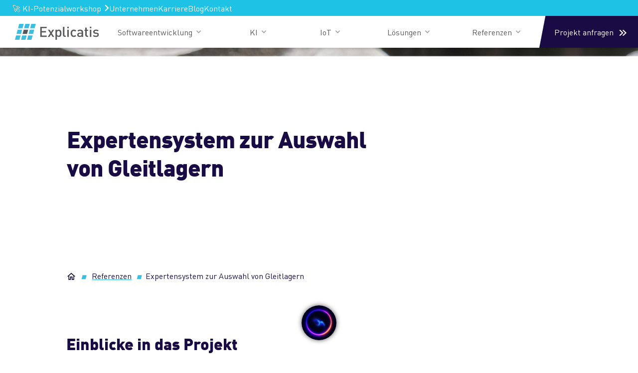

--- FILE ---
content_type: text/html; charset=UTF-8
request_url: https://www.explicatis.com/referenzen-referenzkunden-referenzprojekte-case-studys/projekt/experte-konfigurator-kunststoff-gleitlager-web-anwendung-asp-net-mvc
body_size: 11859
content:
    <!DOCTYPE html>
<html lang="de" prefix="og: http://ogp.me/ns#">
<head>
                                            <script id="Cookiebot" src="https://consent.cookiebot.com/uc.js" data-cbid="f20c0e84-a4a1-4adf-a056-3ceef407464a" data-blockingmode="auto" type="text/javascript"></script>
                        
        <script data-cookieconsent="ignore">
        window.dataLayer = window.dataLayer || [];
        function gtag() {
            dataLayer.push(arguments);
        }
        gtag("consent", "default", {
            ad_personalization: "denied",
            ad_storage: "denied",
            ad_user_data: "denied",
            analytics_storage: "denied",
            functionality_storage: "denied",
            personalization_storage: "denied",
            security_storage: "granted",
            wait_for_update: 500,
        });
        gtag("set", "ads_data_redaction", true);
        gtag("set", "url_passthrough", false);
    </script>
    
        <script data-bbcc='statistic'>
        (function (w, d, s, l, i) {
            w[l] = w[l] || [];
            w[l].push({
                'gtm.start': new Date().getTime(),
                event:'gtm.js'
            });
            var f = d.getElementsByTagName(s)[0],
                j = d.createElement(s),
                dl = l !== 'dataLayer' ? '&l=' + l : '';

            j.async = true;
            j.src = 'https://www.googletagmanager.com/gtm.js?id=' + i + dl;
            f.parentNode.insertBefore(j, f);
        })(window, document, 'script', 'dataLayer', 'GTM-N83G8BZ');
    </script>
    
        <script defer="true">
        (function(w,d,s,l,i){
            var g=w[l] ? '&s='+w[l]:'', f=d.getElementsByTagName(s)[0], j=d.createElement(s);
            j.async=true,j.src='https://slsnlytcs.com/stm.js?id='+i+g;
            j.referrerPolicy='no-referrer-when-downgrade';
            f.parentNode.insertBefore(j,f);
        })(window,document,'script','name','x0L7E8M0w7K5')
    </script>
    
    <meta charset="utf-8">
    <meta name="viewport" content="width=device-width, initial-scale=1, user-scalable=yes">
    <meta name="apple-mobile-web-app-capable" content="yes" />
    <title>Expertensystem zur Auswahl von Gleitlagern - ein Projekt von Explicatis</title>
    <meta name="description" content="Konzeption und Implementierung eines webbasierten Expertensystems zur Produkt- und Zubehörauswahl für Rundtisch-Gleitlager"/>
    <meta name="language" content="de"/>

    <link rel="apple-touch-icon" sizes="180x180" href="/icons/apple_touch_x180.png">
<link rel="apple-touch-icon" sizes="152x152" href="/icons/apple_touch_x152.png">
<link rel="apple-touch-icon" sizes="144x144" href="/icons/apple_touch_x144.png">
<link rel="apple-touch-icon" sizes="128x128" href="/icons/apple_touch_x128.png">
<link rel="apple-touch-icon" sizes="120x120" href="/icons/apple_touch_x120.png">
<link rel="apple-touch-icon" sizes="114x114" href="/icons/apple_touch_x114.png">
<link rel="apple-touch-icon" sizes="76x76" href="/icons/apple_touch_x76.png">
<link rel="apple-touch-icon" sizes="72x72" href="/icons/apple_touch_x72.png">
<link rel="apple-touch-icon" sizes="60x60" href="/icons/apple_touch_x60.png">
<link rel="apple-touch-icon" sizes="57x57" href="/icons/apple_touch_x57.png">
<link rel="icon" type="image.webp" sizes="32x32" href="/icons/favicon-32x32.png">
<link rel="icon" type="image.webp" sizes="16x16" href="/icons/favicon-16x16.png">
<link rel="manifest" href="/build/manifest.json">
<link rel="mask-icon" href="/icons/mask_icon.svg" color="#ffffff">
<link rel="shortcut icon" href="/favicon.ico">
<meta name="theme-color" content="#ffffff">
    <meta property="og:url" content="https://www.explicatis.com/referenzen-referenzkunden-referenzprojekte-case-studys/projekt/experte-konfigurator-kunststoff-gleitlager-web-anwendung-asp-net-mvc">
    <meta property="og:title" content="Expertensystem zur Auswahl von Gleitlagern - ein Projekt von Explicatis">
    <meta property="og:type" content="website">
    <meta property="og:description" content="Konzeption und Implementierung eines webbasierten Expertensystems zur Produkt- und Zubehörauswahl für Rundtisch-Gleitlager">
    <meta property="og:image" content="https://www.explicatis.com/images/explicatis_x400.webp">
    <meta property="og:image:width" content="400">
    <meta property="og:image:height" content="400">
    <meta name="twitter:card" content="summary">
                        <link rel="canonical" href="https://www.explicatis.com/referenzen-referenzkunden-referenzprojekte-case-studys/projekt/experte-konfigurator-kunststoff-gleitlager-web-anwendung-asp-net-mvc">
                    <link rel="stylesheet" href="/build/explicatis_referenzprojekt.bc2712a2.css">
</head>
<body>

<noscript>
    <iframe src="https://www.googletagmanager.com/ns.html?id=GTM-N83G8BZ"
            height="0"
            width="0"
            style="display:none;visibility:hidden">
    </iframe>
</noscript>

    <header class="has-meta-nav" role="banner">
    <a href="/" class="logo" role="link">
        <img src="/images/logo_explicatis.svg"
             alt="Explicatis Softwareentwicklung Köln Hamburg Berlin München"/>
    </a>
            <nav id="meta-nav" role="navigation">
            <a href="/ki-potenzialworkshop" id="potenzialworkshop">
                <span style="margin-right: 3px">&#x1F680; KI-Potenzialworkshop</span>
                <svg id="chevron-backward" width="9" height="14" viewBox="0 0 9 14" fill="none" xmlns="http://www.w3.org/2000/svg">
                    <path d="M1.8335 0.500002L8.3335 7L1.8335 13.5L0.31683 11.9833L5.30016 7L0.316829 2.01667L1.8335 0.500002Z" fill="white"/>
                </svg>
            </a>
                            <a href="/unternehmen" class="has-subnav">
                    Unternehmen
                </a>
                            <a href="/karriere" class="has-subnav">
                    Karriere
                </a>
                            <a href="/blog" class="">
                    Blog
                </a>
                            <a href="/kontakt" class="">
                    Kontakt
                </a>
                    </nav>
                <nav id="topnav" role="navigation">
                            <div class="item ">
    <div class="btn-container">
        <span>Softwareentwicklung</span>
        <svg viewBox="0 0 13 7.889">
            <use xlink:href="/build/images/sprites/map.dbe54291.svg#menu-chevron-down"/>
        </svg>
        <button class="m-t-only" aria-label="main-menu"></button>
                <button class="d-only" aria-label="main-menu"></button>
            </div>

    <div class="subnav-wrapper">
                    <div class="overview">
                <a title="Softwareentwicklung" href="/individuelle-softwareentwicklung">
                    <span class="d-only">Softwareentwicklung </span>Übersicht
                </a>
            </div>
                <nav class="subnav" data-cols=3>
                        <div class="col-wrapper">
                            <div class="item link ">
    <a title="Unser Vorgehen" href="/individuelle-softwareentwicklung/agiles-vorgehen-softwareprojekte">Unser Vorgehen</a>
</div>
                    <div class="item link ">
    <a title="User Experience Design" href="/individuelle-softwareentwicklung/user-experience-design">User Experience Design</a>
</div>
                    <div class="item link ">
    <a title="Bestandssysteme" href="/individuelle-softwareentwicklung/altsysteme-datenmigration-erneuerung">Bestandssysteme</a>
</div>
                    <div class="item link ">
    <a title="Wartung &amp; Support" href="/individuelle-softwareentwicklung/wartung-service-betrieb-support">Wartung &amp; Support</a>
</div>
                    <div class="item link ">
    <a title="Team as a Service" href="/individuelle-softwareentwicklung/team-as-a-service-entwicklerteams">Team as a Service</a>
</div>
                </div>
            <div class="col-wrapper">
                            <div class="item ">
    <div class="btn-container">
        <span>Anwendungsbereiche</span>
        <svg class="m-t-only" viewBox="0 0 13 7.889">
            <use xlink:href="/build/images/sprites/map.dbe54291.svg#menu-chevron-down"/>
        </svg>
        <button class="m-t-only" aria-label="main-menu"></button>
            </div>

    <nav class="subnav" data-cols=2>
        <div class="item overview link">
            <a title="Anwendungsbereiche" href="/individuelle-softwareentwicklung#softwareentwicklung-anwendungsbereiche">
                <span class="m-t-only">Übersicht</span>
                <span class="d-only">Anwendungsbereiche</span>
            </a>
        </div>
                    <div class="col-wrapper">
                            <div class="item link ">
    <a title="Webanwendungen" href="/individuelle-softwareentwicklung/webentwicklung-agentur">Webanwendungen</a>
</div>
                    <div class="item link ">
    <a title="Mobile Apps" href="/individuelle-softwareentwicklung/app-entwicklung-agentur">Mobile Apps</a>
</div>
                    <div class="item link ">
    <a title="Cloud-Lösungen" href="/individuelle-softwareentwicklung/cloud-computing-serverless-hosting-microsoft-azure-amazon-web-services">Cloud-Lösungen</a>
</div>
                </div>
            <div class="col-wrapper">
                            <div class="item link ">
    <a title="Desktopanwendungen" href="/individuelle-softwareentwicklung/anwendungsentwicklung-windows-desktop-gui-linux-server">Desktopanwendungen</a>
</div>
                    <div class="item link ">
    <a title="3D-Software" href="/individuelle-softwareentwicklung/3d-softwareentwicklung">3D-Software</a>
</div>
                    <div class="item link ">
    <a title="ERP-Systeme" href="/individuelle-softwareentwicklung/cloud-erp-software">ERP-Systeme</a>
</div>
                </div>
        </nav>
</div>
                </div>
            <div class="col-wrapper">
                            <div class="item ">
    <div class="btn-container">
        <span>Technologien</span>
        <svg class="m-t-only" viewBox="0 0 13 7.889">
            <use xlink:href="/build/images/sprites/map.dbe54291.svg#menu-chevron-down"/>
        </svg>
        <button class="m-t-only" aria-label="main-menu"></button>
            </div>

    <nav class="subnav" data-cols=2>
        <div class="item overview link">
            <a title="Technologien" href="/individuelle-softwareentwicklung#softwareentwicklung-technologien">
                <span class="m-t-only">Übersicht</span>
                <span class="d-only">Technologien</span>
            </a>
        </div>
                    <div class="col-wrapper">
                            <div class="item link ">
    <a title="C#/.NET" href="/individuelle-softwareentwicklung/microsoft-c-sharp-dot-net-mvc-wpf">C#/.NET</a>
</div>
                    <div class="item link ">
    <a title="Java" href="/individuelle-softwareentwicklung/java-spring-mvc-vaadin">Java</a>
</div>
                    <div class="item link ">
    <a title="PHP" href="/individuelle-softwareentwicklung/php-symfony-laravel-laminas-zend-framework-doctrine-mvc">PHP</a>
</div>
                    <div class="item link ">
    <a title="Cloud &amp; Serverless" href="/individuelle-softwareentwicklung/cloud-computing-serverless-hosting-microsoft-azure-amazon-web-services#technologien">Cloud &amp; Serverless</a>
</div>
                </div>
            <div class="col-wrapper">
                            <div class="item link ">
    <a title="Mobile Apps" href="/individuelle-softwareentwicklung/mobile-apps-native-entwicklung-ios-android-cross-platform-entwicklung-xamarin-kotlin-multiplatform-mobile#technologien">Mobile Apps</a>
</div>
                    <div class="item link ">
    <a title="Web-Frontend" href="/individuelle-softwareentwicklung/web-frontend-angular-vuejs-react">Web-Frontend</a>
</div>
                    <div class="item link ">
    <a title="CMS" href="/individuelle-softwareentwicklung/content-management-systeme-sulu-typo3-cms">CMS</a>
</div>
                </div>
        </nav>
</div>
                </div>
            </nav>
    </div>
</div>
                            <div class="item ">
    <div class="btn-container">
        <span>KI</span>
        <svg viewBox="0 0 13 7.889">
            <use xlink:href="/build/images/sprites/map.dbe54291.svg#menu-chevron-down"/>
        </svg>
        <button class="m-t-only" aria-label="main-menu"></button>
                <button class="d-only" aria-label="main-menu"></button>
            </div>

    <div class="subnav-wrapper">
                    <div class="overview">
                <a title="KI" href="/kuenstliche-intelligenz">
                    <span class="d-only">KI </span>Übersicht
                </a>
            </div>
                <nav class="subnav" data-cols=2>
                        <div class="col-wrapper">
                            <div class="item link ">
    <a title="Integration von ChatGPT" href="/kuenstliche-intelligenz/integration-von-chatgpt">Integration von ChatGPT</a>
</div>
                    <div class="item link ">
    <a title="KI-Automatisierungen &amp; ML" href="/kuenstliche-intelligenz/ki-automatisierungen-und-ml">KI-Automatisierungen &amp; ML</a>
</div>
                    <div class="item link ">
    <a title="Chatbots &amp; RAG-Systeme" href="/kuenstliche-intelligenz/chatbots-und-individuelle-llms">Chatbots &amp; RAG-Systeme</a>
</div>
                </div>
            <div class="col-wrapper">
                            <div class="item link ">
    <a title="KI-gestützte Softwareentwicklung" href="/kuenstliche-intelligenz/ki-gestuetzte-softwareentwicklung">KI-gestützte Softwareentwicklung</a>
</div>
                    <div class="item link ">
    <a title="KI in IoT-Geräten" href="/kuenstliche-intelligenz/ki-in-iot-geraeten">KI in IoT-Geräten</a>
</div>
                    <div class="item link ">
    <a title="KI-Schulung" href="/kuenstliche-intelligenz/ki-weiterbildung">KI-Schulung</a>
</div>
                </div>
            </nav>
    </div>
</div>
                            <div class="item ">
    <div class="btn-container">
        <span>IoT</span>
        <svg viewBox="0 0 13 7.889">
            <use xlink:href="/build/images/sprites/map.dbe54291.svg#menu-chevron-down"/>
        </svg>
        <button class="m-t-only" aria-label="main-menu"></button>
                <button class="d-only" aria-label="main-menu"></button>
            </div>

    <div class="subnav-wrapper">
                    <div class="overview">
                <a title="IoT" href="/iot-entwicklung-software-und-hardware">
                    <span class="d-only">IoT </span>Übersicht
                </a>
            </div>
                <nav class="subnav" data-cols=2>
                        <div class="col-wrapper">
                            <div class="item link ">
    <a title="Konzeption &amp; Produktdesign" href="/iot-entwicklung-software-und-hardware/konzeption">Konzeption &amp; Produktdesign</a>
</div>
                    <div class="item link ">
    <a title="Elektronik-Entwicklung" href="/iot-entwicklung-software-und-hardware/elektronik">Elektronik-Entwicklung</a>
</div>
                    <div class="item link ">
    <a title="Konstruktion" href="/iot-entwicklung-software-und-hardware/konstruktion">Konstruktion</a>
</div>
                    <div class="item link ">
    <a title="Embedded-Entwicklung" href="/iot-entwicklung-software-und-hardware/embedded">Embedded-Entwicklung</a>
</div>
                </div>
            <div class="col-wrapper">
                            <div class="item link ">
    <a title="Geräte- &amp; Datenverwaltung" href="/iot-entwicklung-software-und-hardware/geraete-und-datenverwaltung">Geräte- &amp; Datenverwaltung</a>
</div>
                    <div class="item link ">
    <a title="Apps &amp; User Interfaces" href="/iot-entwicklung-software-und-hardware/apps-und-user-interfaces">Apps &amp; User Interfaces</a>
</div>
                    <div class="item link ">
    <a title="Produktions- &amp; After-Sales-Support" href="/iot-entwicklung-software-und-hardware/after-sales">Produktions- &amp; After-Sales-Support</a>
</div>
                </div>
            </nav>
    </div>
</div>
                            <div class="item ">
    <div class="btn-container">
        <span>Lösungen</span>
        <svg viewBox="0 0 13 7.889">
            <use xlink:href="/build/images/sprites/map.dbe54291.svg#menu-chevron-down"/>
        </svg>
        <button class="m-t-only" aria-label="main-menu"></button>
                <button class="d-only" aria-label="main-menu"></button>
            </div>

    <div class="subnav-wrapper">
                <nav class="subnav">
                        <div class="item link ">
    <a title="UDB API" href="/loesungen/udb-union-database-red-ii">UDB API</a>
</div>
            <div class="item link ">
    <a title="KI-Coding-Assistant" href="/loesungen/ki-coding-assistant">KI-Coding-Assistant</a>
</div>
            <div class="item link ">
    <a title="MVO-Connector" href="/loesungen/mvo-connector">MVO-Connector</a>
</div>
            <div class="item link ">
    <a title="Chatbot-Lösung" href="/loesungen/chatbot">Chatbot-Lösung</a>
</div>
            </nav>
    </div>
</div>
                            <div class="item ">
    <div class="btn-container">
        <span>Referenzen</span>
        <svg viewBox="0 0 13 7.889">
            <use xlink:href="/build/images/sprites/map.dbe54291.svg#menu-chevron-down"/>
        </svg>
        <button class="m-t-only" aria-label="main-menu"></button>
                <button class="d-only" aria-label="main-menu"></button>
            </div>

    <div class="subnav-wrapper">
                    <div class="overview">
                <a title="Referenzen" href="/referenzen-referenzkunden-referenzprojekte-case-studys">
                    <span class="d-only">Referenzen </span>Übersicht
                </a>
            </div>
                <nav class="subnav">
                        <div class="item link ">
    <a title="Referenzkunden" href="/referenzen-referenzkunden-referenzprojekte-case-studys#referenzen-referenzkunden">Referenzkunden</a>
</div>
            <div class="item link ">
    <a title="Referenzprojekte" href="/referenzen-referenzkunden-referenzprojekte-case-studys#referenzen-referenzprojekte">Referenzprojekte</a>
</div>
            <div class="item link ">
    <a title="Auszeichnungen &amp; Zertifizierungen" href="/referenzen-referenzkunden-referenzprojekte-case-studys/auszeichnungen-partnerschaften-zertifikate">Auszeichnungen &amp; Zertifizierungen</a>
</div>
            <div class="item link ">
    <a title="Publikationen" href="/referenzen-referenzkunden-referenzprojekte-case-studys/publikationen">Publikationen</a>
</div>
            </nav>
    </div>
</div>
                                                            <div class="item meta-nav-element">
    <div class="btn-container">
        <span>Unternehmen</span>
        <svg viewBox="0 0 13 7.889">
            <use xlink:href="/build/images/sprites/map.dbe54291.svg#menu-chevron-down"/>
        </svg>
        <button class="m-t-only" aria-label="main-menu"></button>
                <button class="d-only" aria-label="main-menu"></button>
            </div>

    <div class="subnav-wrapper">
                    <div class="overview">
                <a title="Unternehmen" href="/unternehmen">
                    <span class="d-only">Unternehmen </span>Übersicht
                </a>
            </div>
                <nav class="subnav">
                        <div class="item link meta-nav-element">
    <a title="Das ist Explicatis" href="/unternehmen#das-ist-explicatis">Das ist Explicatis</a>
</div>
            <div class="item link meta-nav-element">
    <a title="Management" href="/unternehmen#management">Management</a>
</div>
            <div class="item link meta-nav-element">
    <a title="Vision &amp; Werte" href="/unternehmen#vision-werte">Vision &amp; Werte</a>
</div>
            <div class="item link meta-nav-element">
    <a title="Pressemitteilungen" href="/unternehmen/presse">Pressemitteilungen</a>
</div>
            <div class="item link meta-nav-element">
    <a title="Standorte" href="/unternehmen#unternehmen-standorte">Standorte</a>
</div>
            <div class="item link meta-nav-element">
    <a title="Unser Explicafé" href="/unternehmen#unser-explicafe">Unser Explicafé</a>
</div>
            </nav>
    </div>
</div>
                                    <div class="item meta-nav-element">
    <div class="btn-container">
        <span>Karriere</span>
        <svg viewBox="0 0 13 7.889">
            <use xlink:href="/build/images/sprites/map.dbe54291.svg#menu-chevron-down"/>
        </svg>
        <button class="m-t-only" aria-label="main-menu"></button>
                <button class="d-only" aria-label="main-menu"></button>
            </div>

    <div class="subnav-wrapper">
                    <div class="overview">
                <a title="Karriere" href="/karriere">
                    <span class="d-only">Karriere </span>Übersicht
                </a>
            </div>
                <nav class="subnav">
                        <div class="item link meta-nav-element">
    <a title="Warum zu Explicatis" href="/karriere/warum-zu-explicatis">Warum zu Explicatis</a>
</div>
            <div class="item link meta-nav-element">
    <a title="Wen wir suchen" href="/karriere/wen-suchen-wir">Wen wir suchen</a>
</div>
            <div class="item link meta-nav-element">
    <a title="Stellenangebote" href="/karriere/stellenangebote">Stellenangebote</a>
</div>
            <div class="item link meta-nav-element">
    <a title="Bewerbungsprozess" href="/karriere/so-bewirbst-du-dich">Bewerbungsprozess</a>
</div>
            </nav>
    </div>
</div>
                                    <div class="item link meta-nav-element">
    <a title="Blog" href="/blog">Blog</a>
</div>
                                    <div class="item link meta-nav-element">
    <a title="Kontakt" href="/kontakt">Kontakt</a>
</div>
                                    </nav>
        <button id="menu-btn" aria-label="menu" role="button">
            <svg viewBox="0 0 21 14">
                <use xlink:href="/build/images/sprites/map.dbe54291.svg#menu-icon"/>
            </svg>
            <svg viewBox="-2 -3 24 24">
                <use xlink:href="/build/images/sprites/map.dbe54291.svg#close-icon"/>
            </svg>
        </button>
        <a id="gtm-contact-link" href="/kontakt"
       class="contact-link">
        <span>Projekt anfragen</span>
        <svg viewBox="0 0 33.344 23.714">
            <use xlink:href="/build/images/sprites/map.dbe54291.svg#fast-forward-icon"/>
        </svg>
    </a>
</header>



    <main id="page-content" class="has-meta-nav" data-submit-loading-anim="/build/images/sprites/btn_loading_anim.333e4ab9.svg">
    <div id="chatbot">
    <div class="chatbot-img">
        <img src="/build/images/chatbot/chatbot.10096373.gif">
    </div>
    <div class="chat border-40">
        <div class="chat-header ">
            <span>
                <img src="/build/images/chatbot/input.fe9cec4a.png">
                <button id="empty-chat" class="chatbot">Chat leeren</button>
            </span>
            <span>
                <button class="kontakt-form">Vertrieb kontaktieren</button>
                <svg id="close" width="18" height="18" viewBox="0 0 18 18" fill="none" xmlns="http://www.w3.org/2000/svg">
                    <path d="M17.031 2.03055L12.3107 6.74993H15.0004C15.1993 6.74993 15.3901 6.82895 15.5307 6.9696C15.6714 7.11025 15.7504 7.30102 15.7504 7.49993C15.7504 7.69884 15.6714 7.88961 15.5307 8.03026C15.3901 8.17091 15.1993 8.24993 15.0004 8.24993H10.5004C10.3015 8.24993 10.1107 8.17091 9.97009 8.03026C9.82943 7.88961 9.75042 7.69884 9.75042 7.49993V2.99993C9.75042 2.80102 9.82943 2.61025 9.97009 2.4696C10.1107 2.32895 10.3015 2.24993 10.5004 2.24993C10.6993 2.24993 10.8901 2.32895 11.0307 2.4696C11.1714 2.61025 11.2504 2.80102 11.2504 2.99993V5.68962L15.9698 0.969304C16.1105 0.828573 16.3014 0.749512 16.5004 0.749512C16.6994 0.749512 16.8903 0.828573 17.031 0.969304C17.1718 1.11003 17.2508 1.30091 17.2508 1.49993C17.2508 1.69895 17.1718 1.88982 17.031 2.03055ZM7.50042 9.74993H3.00042C2.8015 9.74993 2.61074 9.82895 2.47009 9.9696C2.32943 10.1103 2.25042 10.301 2.25042 10.4999C2.25042 10.6988 2.32943 10.8896 2.47009 11.0303C2.61074 11.1709 2.8015 11.2499 3.00042 11.2499H5.6901L0.969792 15.9693C0.829062 16.11 0.75 16.3009 0.75 16.4999C0.75 16.699 0.829062 16.8898 0.969792 17.0306C1.11052 17.1713 1.30139 17.2503 1.50042 17.2503C1.69944 17.2503 1.89031 17.1713 2.03104 17.0306L6.75042 12.3102V14.9999C6.75042 15.1988 6.82943 15.3896 6.97009 15.5303C7.11074 15.6709 7.3015 15.7499 7.50042 15.7499C7.69933 15.7499 7.89009 15.6709 8.03075 15.5303C8.1714 15.3896 8.25042 15.1988 8.25042 14.9999V10.4999C8.25042 10.301 8.1714 10.1103 8.03075 9.9696C7.89009 9.82895 7.69933 9.74993 7.50042 9.74993Z" fill="#190B43B2"/>
                </svg>
            </span>
        </div>
        <div id="chat-wrapper">
            <div id="chat">
            </div>
        </div>
        <div class="loader "></div>
        <div class="input">
            <div class="text">
                <textarea placeholder="Womit darf ich Ihnen heute weiterhelfen?" id="question"></textarea>
            </div>
            <div class="button">
                <svg width="16" height="23" viewBox="0 0 16 23" fill="none" xmlns="http://www.w3.org/2000/svg" id="record">
                    <path d="M8 15.5C9.19309 15.4988 10.337 15.0243 11.1806 14.1806C12.0243 13.337 12.4988 12.1931 12.5 11V5C12.5 3.80653 12.0259 2.66193 11.182 1.81802C10.3381 0.974106 9.19347 0.5 8 0.5C6.80653 0.5 5.66193 0.974106 4.81802 1.81802C3.97411 2.66193 3.5 3.80653 3.5 5V11C3.50124 12.1931 3.97575 13.337 4.81939 14.1806C5.66303 15.0243 6.80691 15.4988 8 15.5ZM5 5C5 4.20435 5.31607 3.44129 5.87868 2.87868C6.44129 2.31607 7.20435 2 8 2C8.79565 2 9.55871 2.31607 10.1213 2.87868C10.6839 3.44129 11 4.20435 11 5V11C11 11.7956 10.6839 12.5587 10.1213 13.1213C9.55871 13.6839 8.79565 14 8 14C7.20435 14 6.44129 13.6839 5.87868 13.1213C5.31607 12.5587 5 11.7956 5 11V5ZM8.75 18.4625V21.5C8.75 21.6989 8.67098 21.8897 8.53033 22.0303C8.38968 22.171 8.19891 22.25 8 22.25C7.80109 22.25 7.61032 22.171 7.46967 22.0303C7.32902 21.8897 7.25 21.6989 7.25 21.5V18.4625C5.40091 18.2743 3.68728 17.4072 2.44048 16.0288C1.19368 14.6504 0.502284 12.8586 0.5 11C0.5 10.8011 0.579018 10.6103 0.71967 10.4697C0.860322 10.329 1.05109 10.25 1.25 10.25C1.44891 10.25 1.63968 10.329 1.78033 10.4697C1.92098 10.6103 2 10.8011 2 11C2 12.5913 2.63214 14.1174 3.75736 15.2426C4.88258 16.3679 6.4087 17 8 17C9.5913 17 11.1174 16.3679 12.2426 15.2426C13.3679 14.1174 14 12.5913 14 11C14 10.8011 14.079 10.6103 14.2197 10.4697C14.3603 10.329 14.5511 10.25 14.75 10.25C14.9489 10.25 15.1397 10.329 15.2803 10.4697C15.421 10.6103 15.5 10.8011 15.5 11C15.4977 12.8586 14.8063 14.6504 13.5595 16.0288C12.3127 17.4072 10.5991 18.2743 8.75 18.4625Z" fill="#190B43B2"/>
                </svg>
                <svg width="16" height="23" viewBox="0 0 16 23" fill="none" xmlns="http://www.w3.org/2000/svg" id="record-active">
                    <path d="M3.5 11V5C3.5 3.80653 3.97411 2.66193 4.81802 1.81802C5.66193 0.974106 6.80653 0.5 8 0.5C9.19347 0.5 10.3381 0.974106 11.182 1.81802C12.0259 2.66193 12.5 3.80653 12.5 5V11C12.5 12.1935 12.0259 13.3381 11.182 14.182C10.3381 15.0259 9.19347 15.5 8 15.5C6.80653 15.5 5.66193 15.0259 4.81802 14.182C3.97411 13.3381 3.5 12.1935 3.5 11ZM15.5 11C15.5 10.8011 15.421 10.6103 15.2803 10.4697C15.1397 10.329 14.9489 10.25 14.75 10.25C14.5511 10.25 14.3603 10.329 14.2197 10.4697C14.079 10.6103 14 10.8011 14 11C14 12.5913 13.3679 14.1174 12.2426 15.2426C11.1174 16.3679 9.5913 17 8 17C6.4087 17 4.88258 16.3679 3.75736 15.2426C2.63214 14.1174 2 12.5913 2 11C2 10.8011 1.92098 10.6103 1.78033 10.4697C1.63968 10.329 1.44891 10.25 1.25 10.25C1.05109 10.25 0.860322 10.329 0.71967 10.4697C0.579018 10.6103 0.5 10.8011 0.5 11C0.502284 12.8586 1.19368 14.6504 2.44048 16.0288C3.68728 17.4072 5.40091 18.2743 7.25 18.4625V21.5C7.25 21.6989 7.32902 21.8897 7.46967 22.0303C7.61032 22.171 7.80109 22.25 8 22.25C8.19891 22.25 8.38968 22.171 8.53033 22.0303C8.67098 21.8897 8.75 21.6989 8.75 21.5V18.4625C10.5991 18.2743 12.3127 17.4072 13.5595 16.0288C14.8063 14.6504 15.4977 12.8586 15.5 11Z" fill="#473C69"/>
                </svg>
                <button id="arrow" class="disabled" disabled>
                    <svg width="18" height="16" viewBox="0 0 18 16" fill="none" xmlns="http://www.w3.org/2000/svg">
                        <path d="M17.7806 8.53055L11.0306 15.2806C10.8899 15.4213 10.699 15.5003 10.5 15.5003C10.301 15.5003 10.1101 15.4213 9.96937 15.2806C9.82864 15.1398 9.74958 14.949 9.74958 14.7499C9.74958 14.5509 9.82864 14.36 9.96937 14.2193L15.4397 8.74993H0.75C0.551088 8.74993 0.360322 8.67091 0.21967 8.53026C0.0790178 8.38961 0 8.19884 0 7.99993C0 7.80102 0.0790178 7.61025 0.21967 7.4696C0.360322 7.32895 0.551088 7.24993 0.75 7.24993H15.4397L9.96937 1.78055C9.82864 1.63982 9.74958 1.44895 9.74958 1.24993C9.74958 1.05091 9.82864 0.860034 9.96937 0.719304C10.1101 0.578573 10.301 0.499512 10.5 0.499512C10.699 0.499512 10.8899 0.578573 11.0306 0.719304L17.7806 7.4693C17.8504 7.53896 17.9057 7.62168 17.9434 7.71272C17.9812 7.80377 18.0006 7.90137 18.0006 7.99993C18.0006 8.09849 17.9812 8.19609 17.9434 8.28713C17.9057 8.37818 17.8504 8.4609 17.7806 8.53055Z" fill="#190B43B2"/>
                    </svg>
                </button>
            </div>
        </div>
    </div>
    <div class="speaking">
        <svg width="18" height="20" viewBox="0 0 18 20" fill="none" xmlns="http://www.w3.org/2000/svg" id="speaking">
            <path d="M4.375 15.5577V4.44225H5.875V15.5577H4.375ZM8.25 19.5V0.5H9.75V19.5H8.25ZM0.5 11.6538V8.34625H2V11.6538H0.5ZM12.125 15.5577V4.44225H13.625V15.5577H12.125ZM16 11.6538V8.34625H17.5V11.6538H16Z" fill="#190B4399"/>
        </svg>
    </div>

    <div class="kontakt border-33" id="chatbot-kontakt">
        <div class="chat-header ">
            <h3>
                Kontakt aufnehmen
            </h3>
            <span>
                <button id="zum-chat">Zurück zum Chat</button>
                <svg id="close" width="18" height="18" viewBox="0 0 18 18" fill="none" xmlns="http://www.w3.org/2000/svg">
                    <path d="M17.031 2.03055L12.3107 6.74993H15.0004C15.1993 6.74993 15.3901 6.82895 15.5307 6.9696C15.6714 7.11025 15.7504 7.30102 15.7504 7.49993C15.7504 7.69884 15.6714 7.88961 15.5307 8.03026C15.3901 8.17091 15.1993 8.24993 15.0004 8.24993H10.5004C10.3015 8.24993 10.1107 8.17091 9.97009 8.03026C9.82943 7.88961 9.75042 7.69884 9.75042 7.49993V2.99993C9.75042 2.80102 9.82943 2.61025 9.97009 2.4696C10.1107 2.32895 10.3015 2.24993 10.5004 2.24993C10.6993 2.24993 10.8901 2.32895 11.0307 2.4696C11.1714 2.61025 11.2504 2.80102 11.2504 2.99993V5.68962L15.9698 0.969304C16.1105 0.828573 16.3014 0.749512 16.5004 0.749512C16.6994 0.749512 16.8903 0.828573 17.031 0.969304C17.1718 1.11003 17.2508 1.30091 17.2508 1.49993C17.2508 1.69895 17.1718 1.88982 17.031 2.03055ZM7.50042 9.74993H3.00042C2.8015 9.74993 2.61074 9.82895 2.47009 9.9696C2.32943 10.1103 2.25042 10.301 2.25042 10.4999C2.25042 10.6988 2.32943 10.8896 2.47009 11.0303C2.61074 11.1709 2.8015 11.2499 3.00042 11.2499H5.6901L0.969792 15.9693C0.829062 16.11 0.75 16.3009 0.75 16.4999C0.75 16.699 0.829062 16.8898 0.969792 17.0306C1.11052 17.1713 1.30139 17.2503 1.50042 17.2503C1.69944 17.2503 1.89031 17.1713 2.03104 17.0306L6.75042 12.3102V14.9999C6.75042 15.1988 6.82943 15.3896 6.97009 15.5303C7.11074 15.6709 7.3015 15.7499 7.50042 15.7499C7.69933 15.7499 7.89009 15.6709 8.03075 15.5303C8.1714 15.3896 8.25042 15.1988 8.25042 14.9999V10.4999C8.25042 10.301 8.1714 10.1103 8.03075 9.9696C7.89009 9.82895 7.69933 9.74993 7.50042 9.74993Z" fill="#190B43B2"/>
                </svg>
            </span>
        </div>
        <div class="form-content">
            <form name="contact" method="post" action="/de/contact" class="form" novalidate="novalidate">
            <div class="lg-row">
                <div class="input-wrapper "><fieldset><legend><label  for=contact_sender_name  class=required>
        Name
    </label></legend><input type="text" id="contact_sender_name" name="contact[sender_name]" required="required" placeholder="Ihr Name" data-err-label="Bitte geben Sie Ihren Namen an" autocomplete="name" /></fieldset><p class="error" aria-live="assertive"></p></div>
                <div class="input-wrapper "><fieldset><legend><label  for=contact_company  class=required>
        Firma
    </label></legend><input type="text" id="contact_company" name="contact[company]" required="required" placeholder="Ihre Firma" data-err-label="Bitte geben Sie Ihre Firma an" autocomplete="organization" /></fieldset><p class="error" aria-live="assertive"></p></div>
            </div>
            <div class="lg-row">
                <div class="input-wrapper "><fieldset><legend><label  for=contact_liame  class=required>
        E-Mail-Adresse
    </label></legend><input type="email" id="contact_liame" name="contact[liame]" required="required" placeholder="Ihre E-Mail-Adresse" data-err-label="Bitte geben Sie eine gültige E-Mail-Adresse an" autocomplete="email" /></fieldset><p class="error" aria-live="assertive"></p></div>
                <div class="input-wrapper "><fieldset><legend><label  for=contact_phone>
        Telefonnummer (optional)
    </label></legend><input type="text" id="contact_phone" name="contact[phone]" placeholder="Ihre Telefonnummer" data-err-label="Bitte geben Sie eine gültige E-Mail-Adresse an" autocomplete="tel" /></fieldset><p class="error" aria-live="assertive"></p></div>
            </div>
            <div class="input-wrapper "><fieldset><legend><label  for=contact_message>
        Nachricht (optional)
    </label></legend><textarea id="contact_message" name="contact[message]" placeholder="Worum geht es?" data-err-label="Bitte geben Sie eine Nachricht ein"></textarea></fieldset><p class="error" aria-live="assertive"></p></div>
            <div class="recaptcha-wrapper">
                <div id="captcha" class="frc-captcha" data-sitekey="FCMH00N8FHL0BFU5" data-lang="de">
                    <input id="frc-captcha-solution" name="frc-captcha-solution" value="frc-captcha-solution"/>
                    <input name="sitekey" value="FCMH00N8FHL0BFU5"/>
                </div>
            </div>
            <div class="checkbox-wrapper "><div class="box"><input type="checkbox" id="contact_gdpr" name="contact[gdpr]" required="required" data-err-label="Bitte stimmen Sie der Datenschutzerklärung zu" value="1" /><div class="decoy"><img alt="Grafik Checkbox-Häkchen" src="/build/images/sprites/checkbox-checkmark.38c39986.svg"/></div><label  for=contact_gdpr  class=required>
        Ich habe die <a href="/datenschutz" target="_blank">Datenschutz&shy;erklärung</a> gelesen und stimme ihr zu
    </label></div><p class="error" aria-live="assertive"></p></div>
                <p class="error" aria-live="assertive"></p>
            <div class="input-wrapper highlight"><fieldset><legend><label  for=contact_email></label></legend><input type="text" id="contact_email" name="contact[email]" class="highlight" /></fieldset><p class="error" aria-live="assertive"></p></div><div class="input-wrapper highlight"><fieldset><legend><label  for=contact_website></label></legend><input type="text" id="contact_website" name="contact[website]" class="highlight" /></fieldset><p class="error" aria-live="assertive"></p></div><div class="input-wrapper highlight"><fieldset><legend><label  for=contact_url></label></legend><input type="text" id="contact_url" name="contact[url]" class="highlight" /></fieldset><p class="error" aria-live="assertive"></p></div><input type="hidden" id="contact__token" name="contact[_token]" value="72183ed038ac40189180e62d82020.HD53RdVZE9dIXx_eqFONqGwW7_JTxXfhkdDeoC5UIJY.TnwxH7Q_f7l9DECxxxXo2gUlu6gliyKVooKrwlk9VtAuWzsH7Qh0ow89Sg" />
            <div class="submit-region">
                                
<div class="button-container">
    <button type=submit class="exp-btn">
        <span class="shdw"></span>
        <span class="bg"></span>
        <span class="lbl" >Absenden</span>
</button>
</div>
            </div>
            </form>
        </div>
    </div>
</div>
                <section class="eye-catcher small bg-contain force-spacer has-breadcrumb"><picture class="background-provider">
                        <source srcset="/upload/case-studys/bilder/experte-konfigurator-rundtischlager-web-anwendung-asp-net-mvc-header.jpeg" media="(min-width: 1200px)">
            <img alt="Expertensystem zur Auswahl von Gleitlagern" src="/upload/case-studys/bilder/experte-konfigurator-rundtischlager-web-anwendung-asp-net-mvc-mood-m.png">
        
        </picture><div class="content">
                                <div class="text ">
            <div class="text-wrapper "><h1>
                    Expertensystem zur Auswahl von Gleitlagern                </h1>                            </div>
        </div>
    </div>
                <nav id="breadcrumb" aria-label="Breadcrumb-Navigation" class="">
    <ul>
        <li>
            <a href="/">
                <img src="/build/images/icons/home-outline.4bf71e9d.svg" alt=""/>
            </a>
        </li><li>
                        <a href="/referenzen-referenzkunden-referenzprojekte-case-studys">Referenzen</a>
                    </li><li>Expertensystem zur Auswahl von Gleitlagern</li></ul>
</nav>
<script type="application/ld+json">
    {
      "@context":"http://schema.org",
      "@type":"BreadcrumbList",
      "numberOfItems":"3",
      "itemListElement": [
        {
          "@context":"http://schema.org",
          "@type":"ListItem",
          "item": {
            "@context":"http://schema.org",
            "@type":"WebPage",
            "@id":"/",
            "name":"Home"
          },
          "position":"1"
        }
                            ,{
          "@context":"http://schema.org",
          "@type":"ListItem",
          "item": {
            "@context":"http://schema.org",
            "@type":"WebPage",
            "@id":"https://www.explicatis.com/referenzen-referenzkunden-referenzprojekte-case-studys",
            "name":"Referenzen"
          },
          "position":"2"
        }
                        ,{
          "@context":"http://schema.org",
          "@type":"ListItem",
          "item": {
            "@context":"http://schema.org",
            "@type":"WebPage",
            "@id":"https://www.explicatis.com/referenzen-referenzkunden-referenzprojekte-case-studys/projekt/experte-konfigurator-kunststoff-gleitlager-web-anwendung-asp-net-mvc",
            "name":"Expertensystem zur Auswahl von Gleitlagern"
          },
          "position":"3"
        }
                  ]
    }
</script>
    </section>

            <section class="old preview">
            <div class="intro">
                <h2>Einblicke in das Projekt</h2>
            </div>
                            <div class="slider-container">
                    <div class="nav-dots">
                                                    <button></button>
                                                    <button></button>
                                            </div>
                    <div class="control-btns">
                        <button>
                            <svg>
                                <use xlink:href="/build/images/sprites/map.dbe54291.svg#chevron-left"></use>
                            </svg>
                        </button>
                        <button>
                            <svg>
                                <use xlink:href="/build/images/sprites/map.dbe54291.svg#chevron-right"></use>
                            </svg>
                        </button>
                    </div>
                    <div class="slider">
                                                    <div>
                                <img alt="Explicatis-Projekt 'Expertensystem zur Auswahl von Gleitlagern' - Impression #1" class="ref-img" src="/upload/case-studys/bilder/experte-konfigurator-rundtischlager-web-anwendung-asp-net-mvc-1.jpg">
                            </div>
                                                    <div>
                                <img alt="Explicatis-Projekt 'Expertensystem zur Auswahl von Gleitlagern' - Impression #2" class="ref-img" src="/upload/case-studys/bilder/experte-konfigurator-rundtischlager-web-anwendung-asp-net-mvc-2.jpg">
                            </div>
                                            </div>
                </div>
                    </section>
    
    <section class="old data ">
        <h2>Zusammenfassung</h2>
        <div class="column"><div class="row">
                <p>Branche</p>
                <p>Industrie</p>
            </div><div class="row">
                    <p>Land</p>
                    <p>Deutschland</p>
                </div><div class="row">
                <p>Laufzeit</p>
                <p>
                    01/2014
                    bis&nbsp;04/2014</p>
            </div></div>
        <div class="column"><div class="row">
                    <p>Aufgabe</p>
                    <p>Anforderungsanalyse, Beratung, Datenmodellierung, Design, Implementierung, Konzeption</p>
                </div><div class="row">
                    <p>Technologie</p>
                    <p>Ajax, C# .NET, ASP.NET, jQuery</p>
                </div><div class="row">
                    <p>Software-Typ</p>
                    <p>Beratung, Webanwendung, Website</p>
                </div></div>
    </section>
    <section class="old">
        <h2>Die Herausforderung und unsere Lösung</h2>
                                    <p>
                    Für ein international tätiges Industrieunternehmen mit komplexen Kunststoffprodukten konzipierte und realisierte Explicatis ein webbasiertes Expertensystem, mit dem Kunden ohne Vorkenntnisse intuitiv und übersichtlich passende Produkte (Rundtisch-Gleitlager für den industriellen Einsatz wie z.B. Förder-, Automatisierungs-, Montagetechnik etc.) für bestimmte Anwendungsszenarien (Bauraum, Geschwindigkeiten, Belastungen, Temperatur) auswählen und die erwartete Lebensdauer für die Produkte berechnen können.

Neben der Produktauswahl können gleichzeitig zueinander passende Produkt/Zubehör-Kombinationen für den Anwendungsfall konfiguriert und auf Wunsch unmittelbar bestellt werden. Zu den Haupt-Leistungsmerkmalen der Anwendung zählen:

<ul>
<li>Integration mit E-Commerce-Funktionen der Hersteller-Website, so dass konfigurierte Produkte unmittelbar bestellt werden können</li>
<li>Echtzeit-Anbindung an ERP-System für stets aktuelle Preise und Verfügbarkeiten</li>
<li>Interaktive und dynamische Benutzeroberfläche (GUI) im Corporate Design</li>
<li>Freies Umschalten zwischen metrischen/imperialen Maßeinheiten für die Eingabe technischer Größen</li>
<li>Lokalisierung der Benutzeroberfläche in 20 Sprachen </li>
<li>Nutzung von landesspezifischen Währungen, Preisen und Verfügbarkeiten</li>
<li>Für jedes angezeigte Produkt weiterführende Links zur entsprechenden Webseite im Hersteller-Webportal für zusätzliche Produktdetails, CAD-Daten und Bestellung von Muster-Exemplaren</li>
<li>Berücksichtigung diverser Regeln zur Markierung von Zubehör-Artikeln, die zu dem bereits ausgewählten Zubehör inkompatibel sind</li>
<li>Nach Eingabe des grundsätzlichen Anwendungsszenarios eine sofortige dynamische Rückmeldung der Auswirkungen von geänderter Baugrößen-Auswahl auf Produktlebensdauer und passendes Zubehör im Sinne einer interaktiven Entscheidungsunterstützung (DSS)</li>
<li>Kontaktformular zum Hersteller mit automatischer Übertragung der bisherigen Benutzer-Eingaben/Konfiguration</li>
<li>Erzeugung von PDF-Berichten mit der Zusammenfassung der Benutzer-Eingaben/Konfiguration und den Auswertungen zur  Lebensdauerberechnung</li></ul>
Die Anwendung bietet einen hohen Bedienkomfort und eine anspruchsvolle Optik mit reiner Web-Technologie (HTML5/CSS), ohne auf Flash o.ä. zurückzugreifen. Clientseitige Logik ist in JavaScript mit jQuery realisiert. Damit kann die Software neben allen gängigen Desktop-Browsern auch auf mobilen Geräten mit vollständiger Funktionalität genutzt werden.

Diejenigen Daten bezüglich der Produkte und der  Lebensdauerberechnung, die aktualisierbar und erweiterbar gespeichert werden sollen, können in Excel eingepflegt werden. Somit ist eine direkte Pflege der Daten durch sachkundige Mitarbeiter möglich.
                </p>
                        </section>
    
<section class="cta-box">
    <div class="cta-box-content ">
                    <svg>
                <use xlink:href="/build/images/sprites/map.dbe54291.svg#cta-bg"/>
            </svg>
                <div class="content">
                        <p class="h3  ">Jetzt Experten kontaktieren!</p>
            <p class="h2">Erstberatung und Angebotskalkulation sind kostenlos</p>
                                    
<div class="button-container">
    <a class="exp-btn centered" href="/kontakt">
        <span class="shdw"></span>
        <span class="bg"></span>
        <span class="lbl" >Erstgespräch vereinbaren</span>
</a>
</div>
        </div>
        <div class="cta-bg"></div>
        <div class="cta-shadow"></div>
    </div>
</section>
    </main>

    <footer>
        <a class="logo" target="_blank" href="/">
        <img src="/images/logo_footer.svg" alt="Explicatis Softwareentwicklung Köln, Hamburg, Frankfurt, München"/>
    </a>
    <div class="contact">
        <p>
            <b>Hauptstandort Köln</b><br>
            Max-Planck-Str. 6 - 8<br>
            50858 Köln<br>
        </p>
        <a href="tel:+492234993030" itemprop="telephone">+49 2234 99 303-0</a>
        <a href="&#109;&#97;&#105;&#x6c;to&#x3a;&#x69;n&#x66;&#x6f;&#64;&#x65;&#120;&#x70;&#108;&#x69;&#99;&#x61;&#116;&#x69;&#115;&#x2e;&#99;&#x6f;&#109;">&#x69;n&#x66;&#x6f;<span class="at-symbol">&#64;</span>&#x65;&#120;&#x70;&#108;&#x69;&#99;&#x61;&#116;&#x69;&#115;&#x2e;&#99;&#x6f;&#109;</a>
        <nav class="social-media" aria-label="Social Media-Links">
            <ul>
                <li>
                    <a href="https://www.instagram.com/explicatis" aria-label="instagram-link" target="_blank">
                        <div class="icon-hover ">
            <div class="hover">
            <svg><use xlink:href="/build/images/sprites/map.dbe54291.svg#hexagon-hover" ></use></svg>
        </div>
        <div class="icon">
                    <svg><use xlink:href="/build/images/sprites/map.dbe54291.svg#instagram"/></svg>
            </div>
</div>
                    </a>
                </li>
                <li>
                    <a href="https://www.facebook.com/Explicatis" aria-label="facebook-link" target="_blank">
                        <div class="icon-hover ">
            <div class="hover">
            <svg><use xlink:href="/build/images/sprites/map.dbe54291.svg#hexagon-hover" ></use></svg>
        </div>
        <div class="icon">
                    <svg><use xlink:href="/build/images/sprites/map.dbe54291.svg#facebook"/></svg>
            </div>
</div>
                    </a>
                </li>
                <li>
                    <a href="https://www.linkedin.com/company/explicatis-gmbh" aria-label="linkedin-link" target="_blank">
                        <div class="icon-hover ">
            <div class="hover">
            <svg><use xlink:href="/build/images/sprites/map.dbe54291.svg#hexagon-hover" ></use></svg>
        </div>
        <div class="icon">
                    <svg><use xlink:href="/build/images/sprites/map.dbe54291.svg#linkedin"/></svg>
            </div>
</div>
                    </a>
                </li>
                <li>
                    <a href="https://www.kununu.com/de/explicatis1" aria-label="kununu-link" target="_blank">
                        <div class="icon-hover ">
            <div class="hover">
            <svg><use xlink:href="/build/images/sprites/map.dbe54291.svg#hexagon-hover" ></use></svg>
        </div>
        <div class="icon">
                    <svg><use xlink:href="/build/images/sprites/map.dbe54291.svg#kununu"/></svg>
            </div>
</div>
                    </a>
                </li>
                <li>
                    <a href="https://www.xing.com/pages/explicatisgmbh" aria-label="xing-link" target="_blank">
                        <div class="icon-hover ">
            <div class="hover">
            <svg><use xlink:href="/build/images/sprites/map.dbe54291.svg#hexagon-hover" ></use></svg>
        </div>
        <div class="icon">
                    <svg><use xlink:href="/build/images/sprites/map.dbe54291.svg#xing"/></svg>
            </div>
</div>
                    </a>
                </li>
            </ul>
        </nav>
    </div>
    <hr>
    <div class="addresses">
        <p>
            <b>Standort Hamburg</b><br>
            Überseeallee 1<br>
            20457 Hamburg<br>
        </p>
        <p>
            <b>Standort Frankfurt</b><br>
            Mainzer Landstraße 69 <br>
            60239 Frankfurt am Main<br>
        </p>
        <p>
            <b>Standort München</b><br>
            Leopoldstraße 31<br>
            80802 München<br>
        </p>
    </div>
    <hr>
    <nav class="footer-main" aria-label="Footer-Hauptnavigation">
        <ul>
                            <li>
                    <a href="/individuelle-softwareentwicklung">Softwareentwicklung</a>
                </li>
                            <li>
                    <a href="/kuenstliche-intelligenz">KI</a>
                </li>
                            <li>
                    <a href="/iot-entwicklung-software-und-hardware">IoT</a>
                </li>
                            <li>
                    <a href="/loesungen">Lösungen</a>
                </li>
                            <li>
                    <a href="/referenzen-referenzkunden-referenzprojekte-case-studys">Referenzen</a>
                </li>
                    </ul>
    </nav>
    <nav class="footer-main-rechts" aria-label="Footer-Hauptnavigation">
        <ul>
                            <li>
                    <a href="/unternehmen">Unternehmen</a>
                </li>
                            <li>
                    <a href="/karriere">Karriere</a>
                </li>
                            <li>
                    <a href="/blog">Blog</a>
                </li>
                            <li>
                    <a href="/kontakt">Kontakt</a>
                </li>
                        <li>
                <a href="/unternehmen/presse">Pressemitteilungen</a>
            </li>
        </ul>
    </nav>
    <nav class="footer-meta" aria-label="Footer-Metanavigation">
        <ul>
            <li>
                <a href="/datenschutz">Datenschutz&shy;erklärung</a>
            </li>
            <li>
                <a href="/impressum">Impressum</a>
            </li>
        </ul>
    </nav>
    <p class="copyright">
        © 2026 Explicatis GmbH
    </p>
</footer>
    <script type="application/ld+json">
        {
          "@context":"http://schema.org",
          "@type":"LocalBusiness",
          "address": {
            "@type":"PostalAddress",
            "addressCountry":"Germany",
            "addressLocality":"Köln",
            "addressRegion": "Nordrhein-Westfalen",
            "postalCode":"50858",
            "streetAddress":"Max-Planck-Straße 6 - 8"
          },
          "aggregateRating": {
                        "@type":"AggregateRating",
            "itemReviewed": {
                "@type":"Corporation",
                "name":"Google"
            },
            "author": {
                  "@type":"Corporation",
                  "legalName":"Google Ireland Limited",
                  "name":"Google"
                },
             "bestRating":"5",
             "ratingCount":"12",
             "ratingValue":"4.9",
             "url":"https://www.google.de/search?q=Explicatis+K%C3%B6ln"
                      },
          "currenciesAccepted":"EUR",
          "description": "Softwareentwicklung in Java, PHP und C#/.NET von Explicatis, Ihrem Spezialisten und Microsoft Partner für IT-Beratung und professionelle Softwareentwicklung.",
          "email":"&#x69;&#110;&#x66;&#x6f;&#64;&#x65;&#120;&#x70;&#x6c;&#105;&#99;&#x61;&#116;&#105;&#115;.&#99;o&#109;",
          "founder": "Dr. Sascha Dahl, René Keller",
          "image": "https://www.explicatis.com/images/logo_explicatis.svgz",
          "legalName": "Explicatis GmbH",
          "name": "Explicatis Softwareentwicklung und IT-Beratung",
          "priceRange":"$$",
          "sameAs": "https://plus.google.com/+Explicatis",
          "telephone":"+49 2234 99 303-0",
          "url": "https://www.explicatis.com/"
        }
    </script>
<noscript>
    <p>
        <a href="https://www.explicatis.com/">softwareentwicklung köln</a> -
        <a href="https://www.explicatis.com/individuelle-softwareentwicklung">softwareentwicklung</a> -
        <a href="https://www.explicatis.com/individuelle-softwareentwicklung">individualsoftware</a>
    </p>
    <p>
        <a href="https://www.explicatis.com/individuelle-softwareentwicklung/webentwicklung-agentur">webentwicklung</a> -
        <a href="https://www.explicatis.com/individuelle-softwareentwicklung/app-entwicklung-agentur">app agentur</a> -
        <a href="https://www.explicatis.com/smarte-produkte-iot-embedded-programmierung-prototypenbau">iot dienstleister</a> -
        <a href="https://www.explicatis.com/individuelle-softwareentwicklung/cloud-computing-serverless-hosting-microsoft-azure-amazon-web-services">cloud dienstleister</a>
    </p>
</noscript>

    <script src="/build/runtime.f7ad1bea.js"></script><script src="/build/explicatis_referenzprojekt.d57fdc4d.js"></script>
</body>
</html>


--- FILE ---
content_type: text/css
request_url: https://www.explicatis.com/build/explicatis_referenzprojekt.bc2712a2.css
body_size: 36813
content:
@import url(https://fast.fonts.net/lt/1.css?apiType=css&c=d12b7bfb-d06a-45f4-af8b-ef300ba69373&fontids=5514497,5514509);section.preview{padding-left:0;padding-right:0}section.preview img{display:block;height:auto;margin:0 auto;max-height:22.2222222222em;max-width:41.6666666667em;width:100%}section.preview .intro{padding:0 9.3vw}section.preview .slider-container{padding:3.5555555556em 0}section.data{background-color:#190b43;color:#fff;display:grid;gap:2rem}section.data h2{font-size:1em;font-weight:700;line-height:1.6}section.data p{font-weight:400;margin:0;padding-top:.5rem}section.data p a:not(:hover){color:currentColor}section.old.preview{padding-left:0;padding-right:0}section.old.preview img{display:block;height:auto;margin:0 auto;max-height:22.2222222222em;max-width:41.6666666667em;width:100%}section.old.preview .intro{padding:0 9.3vw}section.old.preview .slider-container{padding:3.5555555556em 0}section.old.data{background-color:#190b43;color:#fff;display:grid}section.old.data.spacer-top{margin-top:3.5555555556em}section.old.data .column{margin-top:1.7777777778em}section.old.data .column .row+.row,section.old.data .column+.column{margin-top:1.6666666667em}section.old.data .column .row p{font-weight:700}section.old.data .column .row p+p{font-weight:400;margin-top:.2777777778em}section.old.data .column .row p a:after{background-image:url(/build/images/link-arrow.4665dd2f.svg);background-position:50%;background-repeat:no-repeat;background-size:contain;content:"";display:inline-block;height:1em;margin:0 0 .2222222222em .3333333333em;vertical-align:middle;width:1em}section.old.data .column .row p a:not(:hover){color:currentColor}@media screen and (min-width:600px){section.data .column{margin-left:auto;margin-right:auto;width:26.6666666667em}section.data .column .row{align-items:flex-start;display:flex}section.data .column .row p{flex-basis:50%}section.data .column .row p+p{margin-top:0;max-width:50%}}@media screen and (min-width:1200px){section.preview img{max-height:27.0625em;max-width:48.0625em}section.preview .intro{padding:0 10.42vw}section.data{display:grid;gap:3rem;grid-template-columns:repeat(2,1fr)}section.old.preview img{max-height:27.0625em;max-width:48.0625em}section.old.preview .intro{padding:0 10.42vw}section.old.data{display:grid;grid-template-columns:repeat(2,1fr);grid-template-rows:repeat(2,auto);grid-column-gap:1em;grid-row-gap:2em}section.old.data .h2,section.old.data h2{grid-column:1/3;grid-row:1}section.old.data .column{grid-row:2;justify-self:start;margin:0;width:80.85%}section.old.data .column+.column{justify-self:end;margin-top:0}section.old.data .column .row{display:grid;grid-template-columns:repeat(5,1fr);grid-template-rows:auto;grid-column-gap:1em}section.old.data .column .row p:first-child{font-size:1.4em;grid-column:1/3;grid-row:1;line-height:1.1428571429}section.old.data .column .row p:first-child+p{grid-column:3/6;grid-row:1;max-width:unset}}@media screen and (min-width:1920px){section.preview .intro{padding-left:calc(50vw - 760px);padding-right:calc(50vw - 760px)}}@media screen and (max-width:600px){section.old.data{gap:.5rem}}@font-face{font-display:fallback;font-family:DIN Offc;font-style:normal;font-weight:300;src:local("DIN Offc"),local("DIN Offc-Light");src:url(/build/fonts/DIN-W01-Light.8b33096f.woff2) format("woff2"),url(/build/fonts/DIN-W01-Light.2d7b214f.woff) format("woff")}@font-face{font-display:fallback;font-family:DIN Offc;font-style:normal;font-weight:400;src:local("DIN Offc"),local("DIN Offc-Regular");src:url(/build/fonts/DIN-W01-Regular.c7fe7f03.woff2) format("woff2"),url(/build/fonts/DIN-W01-Regular.2fd54023.woff) format("woff")}@font-face{font-display:fallback;font-family:DIN Offc;font-style:normal;font-weight:500;src:local("DIN Offc"),local("DIN Offc-Medium");src:url(/build/fonts/DIN-W01-Medium.e447c80b.woff2) format("woff2"),url(/build/fonts/DIN-W01-Medium.b328ee4b.woff) format("woff")}@font-face{font-display:fallback;font-family:DIN Offc;font-style:normal;font-weight:700;src:local("DIN Offc"),local("DIN Offc-Bold");src:url(/build/fonts/DIN-W01-Bold.d7140f57.woff2) format("woff2"),url(/build/fonts/DIN-W01-Bold.e9e74b83.woff) format("woff")}@font-face{font-display:fallback;font-family:DIN Offc;font-style:normal;font-weight:900;src:local("DIN Offc"),local("DIN Offc-Black");src:url(/build/fonts/DIN-W01-Black.61c0ec05.woff2) format("woff2"),url(/build/fonts/DIN-W01-Black.d286ea65.woff) format("woff")}@font-face{font-display:fallback;font-family:Montserrat Medium;font-style:normal;font-weight:400;src:local("Montserrat Medium"),url(/build/fonts/montserrat-medium.f03befcb.woff2) format("woff2"),url(/build/fonts/montserrat-medium.ee0d9fe8.woff) format("woff")}@font-face{font-display:fallback;font-family:Inter Regular;font-style:normal;font-weight:400;src:local("Inter Regular"),url(/build/fonts/inter-regular.9698cc7d.woff2) format("woff2"),url(/build/fonts/inter-regular.0bfc03cf.woff) format("woff")}*,:after,:before{-webkit-box-sizing:border-box;-moz-box-sizing:border-box;box-sizing:border-box}html{-webkit-tap-highlight-color:rgba(0,0,0,0);display:block;scroll-behavior:smooth;scroll-padding-top:2.6666666667em}body{background-color:#fff;color:#190b43;font-family:DIN Offc,sans-serif;font-weight:400;margin:0;padding:0;text-rendering:optimizeLegibility;width:100%;-webkit-font-smoothing:antialiased;font-size:18px;hyphens:auto;line-height:1.3333333333;position:relative}body.scroll-lock{height:100%;overflow:hidden}body.newsletter{height:auto}body.ajax-waiting{cursor:wait}picture img{width:100%}#page-content{padding-top:2.6666666667em}.d-only,.t-only{display:none!important}.grecaptcha-badge{visibility:hidden}.kununu-widget img{height:auto!important;max-width:10rem!important}.kununu-widget:after{content:none}@media screen and (min-width:600px){.m-only{display:none}.m-t-only,.t-only{display:initial!important}}@media screen and (min-width:1200px){html{scroll-padding-top:6.5em}body,legend{font-size:16px;line-height:1.6}#page-content{padding-top:4em}#page-content.has-meta-nav{padding-top:6em}.m-only,.m-t-only,.t-only{display:none!important}.d-only{display:initial!important}picture.reduced-width{margin:3.5em 0;width:66%}}label{font-size:.7777777778em;line-height:1.4285714286}label.required:after{content:"*"}label a:after{display:none}.input-wrapper.highlight{left:-100%;position:fixed;top:-100%}input,textarea{background-color:transparent;border:none;color:#434147;font-family:inherit;font-size:1em;line-height:1.3333333333;margin:0;padding:0}input::placeholder,textarea::placeholder{color:#58595b}input:focus,textarea:focus{outline:none}input:focus::placeholder,textarea:focus::placeholder{color:transparent}button[type=submit].submitted{background-color:#b1b1b1}p+.form-content{margin-top:1.6666666667em}.form-content[name=sales_funnel]{margin-top:2.2222222222em}.form-content+p{margin-top:1.6666666667em}.form-content button[type=submit]{margin-left:0;margin-top:1.6666666667em}.form-content p.error{color:#e00;font-size:.7777777778em;line-height:1.4285714286}.form-content .checkbox-wrapper,.form-content .input-wrapper{color:#190b43;padding-bottom:1.1111111111em;width:100%}.form-content .checkbox-wrapper:not(.disabled):hover,.form-content .input-wrapper:not(.disabled):hover{color:#1dc2e5}.form-content .checkbox-wrapper.disabled,.form-content .input-wrapper.disabled{color:#58595b;opacity:.6}.form-content .checkbox-wrapper.disabled input,.form-content .checkbox-wrapper.disabled textarea,.form-content .input-wrapper.disabled input,.form-content .input-wrapper.disabled textarea{cursor:not-allowed}.form-content .checkbox-wrapper.invalid,.form-content .input-wrapper.invalid{color:#e00;padding-bottom:1.4444444444em}.form-content .checkbox-wrapper.invalid fieldset,.form-content .input-wrapper.invalid fieldset{background:url(/build/images/circle-exclamation.97ea8da2.svg) no-repeat right 10px top 12px;background-size:20px}.form-content .checkbox-wrapper.invalid p.error,.form-content .input-wrapper.invalid p.error{display:none}.form-content .checkbox-wrapper.invalid:hover,.form-content .input-wrapper.invalid:hover{padding-bottom:0}.form-content .checkbox-wrapper.invalid:hover p.error,.form-content .input-wrapper.invalid:hover p.error{display:block}.form-content .checkbox-wrapper label,.form-content .input-wrapper label{color:currentColor}.form-content .checkbox-wrapper label a:focus,.form-content .checkbox-wrapper label a:hover,.form-content .input-wrapper label a:focus,.form-content .input-wrapper label a:hover{color:#1dc2e5}.form-content .checkbox-wrapper input,.form-content .checkbox-wrapper textarea,.form-content .input-wrapper input,.form-content .input-wrapper textarea{color:currentColor}.form-content .checkbox-wrapper input:focus,.form-content .checkbox-wrapper textarea:focus,.form-content .input-wrapper input:focus,.form-content .input-wrapper textarea:focus{color:#190b43}.form-content .checkbox-wrapper p.error,.form-content .input-wrapper p.error{margin-top:.3333333333em}.form-content .input-wrapper fieldset{border:1px solid;border-radius:2px;margin-inline:0;margin:0;min-height:3.2222222222em;padding:0;padding-block:0;padding-inline:.7777777778em 0}.form-content .input-wrapper fieldset legend{padding:0 .2222222222em}.form-content .input-wrapper fieldset input,.form-content .input-wrapper fieldset textarea{margin:0 0 .2222222222em .2222222222em;width:calc(100% - .22222em)}.form-content .input-wrapper fieldset textarea{margin-bottom:-.4444444444em;min-height:8em;resize:vertical}.form-content .checkbox-wrapper:not(.disabled):hover input:checked+.decoy{background-color:currentColor}.form-content .checkbox-wrapper.invalid .box label{color:#e00}.form-content .checkbox-wrapper .box{display:flex;padding:.6666666667em;position:relative}.form-content .checkbox-wrapper .box .decoy,.form-content .checkbox-wrapper .box input{height:24px;width:24px}.form-content .checkbox-wrapper .box input{cursor:pointer;opacity:0;position:absolute}.form-content .checkbox-wrapper .box input:checked+.decoy{background-color:currentColor}.form-content .checkbox-wrapper .box input:checked+.decoy img{opacity:1}.form-content .checkbox-wrapper .box label{color:#190b43;cursor:pointer;flex-basis:calc(100% - 2.22222em);font-size:1em;line-height:1.3333333333}.form-content .checkbox-wrapper .box .decoy{background-color:#fff;border:1px solid;border-radius:2px;margin-right:16px;pointer-events:none;transition:border-color .3s,background-color .3s}.form-content .checkbox-wrapper .box .decoy img{display:block;height:100%;opacity:0;transition:opacity .3s;width:100%}.form-content .select{background:#fff;color:#190b43;font-size:1em;line-height:1.3333333333;margin-top:1.6666666667em;min-height:2.7777777778em;position:relative;-webkit-transition:border-bottom-color .3s,border-left-color .3s,border-right-color .3s,border-top-color .3s;-moz-transition:border-bottom-color .3s,border-left-color .3s,border-right-color .3s,border-top-color .3s;-o-transition:border-bottom-color .3s,border-left-color .3s,border-right-color .3s,border-top-color .3s;transition:border-bottom-color .3s,border-left-color .3s,border-right-color .3s,border-top-color .3s;width:100%}.form-content .select::placeholder{color:#190b43}.form-content .select.focused{background:#1dc2e5}.form-content .select.focused .selected{color:#1dc2e5}.form-content .select.focused .btn-dropdown{transform:rotate(180deg)}.form-content .select.disabled{border-color:#8a839f;color:#8a839f}.form-content .select .selectionHeader{display:flex;justify-content:space-between;padding:16px 32px}.form-content .select .selectionHeader.active .label{font-weight:900}.form-content .select .label{color:currentColor;left:10px;padding:0 .2777777778em 0 .1666666667em;position:absolute;top:-.3888888889em;z-index:1}.form-content .select .selected{color:#a8a8a8;margin:0;transform:none}.form-content .select .btn-dropdown{background:transparent;right:.2777777778em;top:.5555555556em}.form-content .select .btn-dropdown>div{color:#000;transform:none}.form-content .select .option-list{background:#f9f9f9;max-height:0;overflow-y:hidden;position:relative}.form-content .select .option-list[aria-expanded=true]{border-top:1px solid #b1b1b1;max-height:unset;padding-bottom:.3333333333em;padding-top:.3333333333em;z-index:3}.form-content .select .option-list .option{cursor:pointer;hyphens:auto;padding:.3333333333em 1.9444444444em .3333333333em 1.3888888889em}.form-content .select .option-list .option:hover{background-color:rgba(65,115,255,.1)}.form-content .select .option-list .option[data-selected=true]{color:#1dc2e5;position:relative}.form-content .select .option-list .option[data-selected=true]:after{background:url(/build/images/checkmark.c6cec478.svg) no-repeat 50%;background-size:contain;content:"";height:.7777777778em;position:absolute;right:20px;top:calc(50% - .38889em);width:.7777777778em}.form-content form.form,.form-mock form.form{margin-top:2.3333333333em}.form-content form.form .submit-region,.form-mock form.form .submit-region{padding-bottom:3.125em}.form-content form.form .submit-region .info-encryption,.form-mock form.form .submit-region .info-encryption{align-items:center;background:hsla(0,0%,85%,.2);display:inline-flex;gap:6px;padding:0 .6666666667em .3333333333em 1.1111111111em}.form-content form.form .submit-region .info-encryption .img-container,.form-mock form.form .submit-region .info-encryption .img-container{width:auto}.form-content form.form .submit-region .info-encryption .img-container img,.form-mock form.form .submit-region .info-encryption .img-container img{width:.8888888889em}.form-content form.form .submit-region .info-encryption p,.form-mock form.form .submit-region .info-encryption p{font-size:.6666666667em;line-height:1.5}@media screen and (min-width:900px){.form-content .select .label{top:-.5555555556em}}@media screen and (min-width:1200px){label{font-size:.8em;line-height:1.25}input,textarea{font-size:1em;line-height:1.35}.form-content form.form,.form-mock form.form{margin-top:2.625em}.form-content form.form .submit-region,.form-mock form.form .submit-region{align-items:center;display:flex;flex-direction:row-reverse;gap:2em;justify-content:flex-end;margin-top:1.875em}.form-content form.form .submit-region .button-container button[type=submit],.form-mock form.form .submit-region .button-container button[type=submit]{margin-top:0}.form-content form.form .submit-region .info-encryption .img-container img,.form-mock form.form .submit-region .info-encryption .img-container img{width:1em}.form-content form.form .submit-region .info-encryption p,.form-mock form.form .submit-region .info-encryption p{font-size:.75em;line-height:1.5}.form-content+.p,.form-content+p{margin-top:2.1875em}.form-content p.error{font-size:.8em;line-height:1.25}.form-content .checkbox-wrapper,.form-content .input-wrapper{padding-bottom:1em}.form-content .checkbox-wrapper.invalid,.form-content .input-wrapper.invalid{padding-bottom:1.375em}.form-content .checkbox-wrapper p.error,.form-content .input-wrapper p.error{margin-top:.375em}.form-content .checkbox-wrapper .box{padding:.75em}.form-content .checkbox-wrapper .box label{font-size:1em;line-height:1.35}.form-content .input-wrapper fieldset{min-height:3.375em}.form-content .input-wrapper fieldset legend{line-height:1}.form-content .input-wrapper fieldset input{margin-top:.375em}p+.form-content{margin-top:3.125em}.form-content.one-liner{align-items:center;display:flex;justify-content:space-between;margin:3.125em auto 0;max-width:1100px;width:100%}.form-content.one-liner .input-wrapper{flex-basis:60%}.form-content.one-liner button[type=submit]{margin:0}.form-content+p{margin-top:2.1875em}.form-content .select{padding:0}.form-content .select .label{left:.625em;top:-.625em}.form-content .select .option-list .option{padding-right:2.1875em}.p+.form-content,p+.form-content{margin-top:3.125em}}svg *,use{fill-opacity:1}img{border:0;vertical-align:middle}picture.background-provider{height:0;visibility:hidden;width:0}video{width:100%}.h1,.h2,.h3,.h4,.h5,.h6,h1,h2,h3,h4,h5,h6,p{margin:0;margin-block-end:0;margin-block-start:0;margin-inline-end:0;margin-inline-start:0;padding:0}.h1+.link-more,.h1+p,.h1+picture,.h2+.link-more,.h2+p,.h2+picture,h1+.link-more,h1+p,h1+picture,h2+.link-more,h2+p,h2+picture,p+.link-more,p+p,p+picture{margin-top:1.7777777778em}#header-text-lp{margin-top:2.6666666667em}h3+p{margin-top:.8888888889em}.h1,.h2,h1,h2{font-weight:900}.h1,h1{font-size:2em;hyphens:auto;letter-spacing:-1px;line-height:1.1666666667}.h1+.h2,.h1+h2,h1+.h2,h1+h2{margin-top:1.3888888889em}.h2,h2{font-size:1.3888888889em;line-height:1.28}.h3,h3{font-size:1.1111111111em;font-weight:700;line-height:1.2}p+ol,p+ul{margin-top:1.3888888889em}p+#header-list-lp{margin-bottom:2.6666666667em}.subline{font-size:1em;line-height:1.3333333333}.tagline{font-size:.7777777778em;line-height:1.2857142857}.tagline a:focus,.tagline a:hover{text-decoration-thickness:1px;text-underline-offset:1px}.at-symbol{font-family:Arial,sans-serif}.no-wrap{white-space:nowrap}ol,ul{margin:0;padding:0}ol+p,ul+p{margin-top:1.3888888889em}ol{list-style-position:inside}ol li{list-style:decimal none}ul{list-style-position:outside;margin-left:1.3333333333em;margin-top:1.7777777778em}ul.checklist{margin-left:0;padding-left:1.6666666667em}ul.checklist li{list-style-image:url(/build/images/checklist_checkmark.a95916b7.svg);list-style-position:outside;margin-top:1.9444444444em}ul.checklist li:last-child{margin-bottom:0}ul.pdf-bullets li{list-style-image:url(/build/images/pdf-icon.cdf2023a.svg)}ul li{list-style-image:url(/build/images/bullet_cyan.a03d8408.svg);margin:1.7777777778em 0;padding-left:.5555555556em}@media screen and (min-width:600px){#index-title{hyphens:none}}@media screen and (min-width:1200px){.h1+.link-more,.h1+p,.h1+picture,.h2+.link-more,.h2+p,.h2+picture,h1+.link-more,h1+p,h1+picture,h2+.link-more,h2+p,h2+picture,p+.link-more,p+p,p+picture{margin-top:2em}h3+p{margin-top:1em}.h1,h1{font-size:2.85em;line-height:1.2631578947}.h1+.h2,.h1+h2,h1+.h2,h1+h2{margin-top:1.5625em}.h2,h2{font-size:2em;line-height:1.2}.h3,h3{font-size:1.4em;line-height:1.1428571429}p.reduced-width{width:66%}ul{margin-left:1em}ul.reduced-width{width:66%}ul li{margin:2em 0;padding-left:.625em}.subline{font-size:1em;line-height:1.6}.tagline{font-size:.7em;line-height:1.7142857143}p.centered-half-width{margin-left:auto;margin-right:auto;width:66%}p.half-width{width:66%}}.button-container{display:flex}a{color:#190b43;cursor:pointer;text-decoration-color:#1dc2e5;text-decoration-thickness:2px;text-underline-offset:2px}a:after{background-image:url(/build/images/link-arrow.4665dd2f.svg);background-position:50%;background-repeat:no-repeat;background-size:contain;content:"";display:inline-block;height:1em;margin:0 0 .2222222222em .3333333333em;vertical-align:middle;width:1em}a:focus,a:hover{color:#1dc2e5}a.exp-btn{text-decoration:none}a.exp-btn:focus,a.exp-btn:hover{color:#fff}a.exp-btn:after,p a:after{display:none}button:not(.gm-control-active){-webkit-appearance:button;background-color:transparent;border:none;cursor:pointer;font:inherit;line-height:inherit;overflow:visible}button:not(.gm-control-active).frc-button{display:none}button:not(.gm-control-active).link-like{color:currentColor;display:inline;padding:0;text-decoration:underline;text-decoration-color:#1dc2e5;text-underline-offset:2px}button:not(.gm-control-active).link-like:after{background-image:url(/build/images/link-arrow.4665dd2f.svg);background-position:50%;background-repeat:no-repeat;background-size:contain;content:"";display:inline-block;height:1em;margin:0 0 .2222222222em .3333333333em;vertical-align:middle;width:1em}button:not(.gm-control-active).link-like:focus,button:not(.gm-control-active).link-like:hover{color:#1dc2e5}button:not(.gm-control-active):focus{outline:none}span[data-cookies-opener]{color:#1dc2e5;cursor:pointer}.exp-btn,span[data-cookies-opener].white{color:#fff}.exp-btn{align-items:center;background-color:transparent;border:none;border-radius:0;cursor:pointer;display:flex;height:2.6666666667em;justify-content:center;margin:0 auto;min-width:10em;padding:0 .5555555556em;position:relative;text-align:center}.exp-btn.hidden{display:none}.exp-btn:focus,.exp-btn:hover{outline:none}.exp-btn:focus span.bg,.exp-btn:hover span.bg{background-color:#1dc2e5}.exp-btn:focus span.shdw,.exp-btn:hover span.shdw{-webkit-transform:skew(-15deg);-moz-transform:skew(-15deg);-ms-transform:skew(-15deg);-o-transform:skew(-15deg);transform:skew(-15deg)}.exp-btn.invert:focus span.lbl,.exp-btn.invert:hover span.lbl{color:#fff}.exp-btn.invert:focus span.bg,.exp-btn.invert:hover span.bg{background-color:#1dc2e5}.exp-btn.invert span.bg{background-color:#fff}.exp-btn.invert span.lbl{color:#190b43}.exp-btn.invert-secondary:focus span.lbl,.exp-btn.invert-secondary:hover span.lbl{color:#d2f3fa}.exp-btn.invert-secondary:focus span.lbl svg>*,.exp-btn.invert-secondary:hover span.lbl svg>*{fill:#d2f3fa}.exp-btn.invert-secondary:focus span.bg,.exp-btn.invert-secondary:hover span.bg{background-color:#1dc2e5}.exp-btn.invert-secondary span.bg{background-color:#d2f3fa}.exp-btn.invert-secondary span.lbl{color:#190b43}.exp-btn.small{min-width:auto;padding:0 1.1111111111em}.exp-btn span.bg,.exp-btn span.shdw{height:100%;left:0;position:absolute;top:0;transition:all .2s ease-out;width:100%}.exp-btn span.lbl{position:relative}.exp-btn span.lbl svg{height:18px;margin-right:6px;max-width:24px}.exp-btn span.bg{background-color:#190b43;left:0;padding:.6666666667em;top:0;transform:skew(-15deg)}.exp-btn span.shdw{background-color:#1dc2e5;transform:skew(-15deg) translate(-8px,8px)}.violet:not(section[data-topic=catcher]) .exp-btn,.violet:not(section[data-topic=catcher]) button:not(.gm-control-active){color:#190b43}.violet:not(section[data-topic=catcher]) .exp-btn:focus,.violet:not(section[data-topic=catcher]) .exp-btn:hover,.violet:not(section[data-topic=catcher]) button:not(.gm-control-active):focus,.violet:not(section[data-topic=catcher]) button:not(.gm-control-active):hover{color:#fff}.violet:not(section[data-topic=catcher]) .exp-btn:focus span.bg,.violet:not(section[data-topic=catcher]) .exp-btn:hover span.bg,.violet:not(section[data-topic=catcher]) button:not(.gm-control-active):focus span.bg,.violet:not(section[data-topic=catcher]) button:not(.gm-control-active):hover span.bg{background-color:#1dc2e5}.violet:not(section[data-topic=catcher]) .exp-btn span.bg,.violet:not(section[data-topic=catcher]) button:not(.gm-control-active) span.bg{background-color:#fff}.eye-catcher .exp-btn{min-width:16.1111111111em}.eye-catcher .exp-btn.with-margin{margin-bottom:1.6666666667em}.text-content+.button-container,p+.button-container{margin:2.7777777778em 0}.text-content+.button-container .exp-btn,p+.button-container .exp-btn{margin-top:0}.exp-btn.margin-bottom{margin-bottom:2.7777777778em;margin-top:0}@media screen and (min-width:600px){.exp-btn{padding:0 2.2222222222em}.exp-btn:not(.centered){left:-6.430780608px;margin-left:0}.exp-btn:not(.centered).margin-bottom{margin-left:1.3888888889em}.eye-catcher .exp-btn.with-margin{margin-bottom:.625em}}@media screen and (min-width:1200px){button:not(.gm-control-active).link-like:after{height:1em;margin:0 0 0 .1875em;width:1em}.exp-btn{height:3.2em;margin-bottom:.625em;min-width:11.25em;padding:0 2.5em}.exp-btn:not(.centered){left:-6.8594993152px}.exp-btn.on-tilt{margin-left:44%;transform:translateX(-50%)}.exp-btn span.bg{padding:.625em}.exp-btn span.shdw{transform:skew(-15deg) translate(-10px,10px)}.eye-catcher .exp-btn{min-width:15.625em}.eye-catcher .exp-btn.with-margin{margin-bottom:1.875em}.eye-catcher .exp-btn.with-margin-bottom{margin-bottom:4em}}#iot-webinar:hover svg path,#potenzialworkshop:hover svg path{fill:#190b43}button.chatbot{color:rgba(25,11,67,.698);cursor:pointer;margin-right:20px;padding:5px 8px}button.chatbot:hover{background-color:#f0f0f0;border-radius:8px;color:#190b43}.questionButton{align-items:center;align-self:end;background-color:hsla(0,0%,94%,.6)!important;border-radius:20px;color:#190b43;display:flex;margin:0 15px 15px;max-width:450px;padding:10px 15px;width:fit-content}.questionButton:hover{background-color:#f0f0f0!important}.questionButton svg{margin-right:10px}section{background:#fff;color:#190b43;padding:3.5555555556em 9.6vw}section.second-row{margin-top:-3.5555555556em}section.parallax,section.violet{color:#fff}section.parallax a:not(:hover,:focus),section.violet a:not(:hover,:focus){color:currentColor}section.parallax{background:url(/build/images/parallax_lg.92a2211b.webp) no-repeat fixed 50%,url(/build/images/parallax_lg.8fd4c61a.jpg) no-repeat fixed 50%;background-size:cover}section.violet{background-color:#190b43}section.purple-gradient-bg{background-image:linear-gradient(0deg,#2b1985,#6a2dab)}section.purple-gradient-bg h2,section.purple-gradient-bg p{color:#fff}section.purple-gradient-bg h2+p{margin-bottom:3.5555555556em}section.purple-gradient-bg-inverted{background-image:linear-gradient(0deg,#6a2dab,#2b1985)}section.purple-gradient-bg-inverted h2,section.purple-gradient-bg-inverted h3,section.purple-gradient-bg-inverted p{color:#fff}section.purple-gradient-bg-inverted h2+p{margin-bottom:3.5555555556em}section.centered-text{text-align:left}section.centered-text .intro .centered-half-width{margin-bottom:3.5555555556em}section>picture{display:block;height:auto;width:100%}section>picture+p{margin-top:1.3888888889em}section .recaptcha-wrapper{margin-bottom:.8333333333em}section .recaptcha-text{font-size:.6666666667em;line-height:1.6666666667}section span.frc-text{line-height:1.6}@media screen and (min-width:600px){section{padding:3.5555555556em 9.6vw}section.purple-gradient-bg img.m-only{display:initial;margin:0 auto;max-width:500px}section.centered-text{text-align:center}}@media screen and (min-width:900px){section.purple-gradient-bg h2+p{margin-bottom:4.4444444444em}section.purple-gradient-bg img.m-only{display:none}section.purple-gradient-bg img.d-only{display:initial!important}}@supports (-webkit-touch-callout:none){section.parallax{background-attachment:scroll}}@media screen and (min-width:1200px){section{padding:6em 10.42vw}section.hero{padding-right:0;width:100%}section.hero .img-container{flex-basis:60%;height:100vh;overflow:hidden;position:relative}section.hero .img-container picture{bottom:11.5vh;display:block;left:0;position:absolute;width:10%}section.hero .text-content{flex-basis:40%}section.parallax{background-image:url(/build/images/parallax_xl.e3b0da7f.webp),url(/build/images/parallax_xl.45c4cd2f.jpg)}section.flex-container{display:flex}section .recaptcha-wrapper{margin-bottom:.9375em}section .recaptcha-text{font-size:.75em;line-height:1.6666666667}}@media screen and (min-width:1800px){section.parallax{background-image:url(/build/images/parallax_xxl.1ae40c3c.webp),url(/build/images/parallax_xxl.d4b0efbb.jpg)}}@media screen and (min-width:1920px){section{padding-left:calc(50vw - 760px);padding-right:calc(50vw - 760px)}section.parallax{background-image:url(/build/images/parallax_full.d32c4f56.webp),url(/build/images/parallax_full.1db182fe.jpg)}}#rag-vorteile .h3{margin-top:0}#rag-vorteile .icon-hover{height:40px;width:40px}#rag-vs-wikis img{margin-top:70px;max-width:800px}#rag-ablauf{text-align:center}#rag-ablauf p{margin-bottom:30px;margin-top:30px}#rag-ablauf img{max-width:100%}@media screen and (max-width:1199px){.desktop{display:none}.mobil{text-align:center}}@media screen and (min-width:1200px){.mobil{display:none}}#cra-konformitaet p{margin-bottom:50px;margin-top:40px}#cra-konformitaet img{max-width:100%}#cra-chance p{margin-left:auto;margin-right:auto;max-width:800px}#cra-chance h3{margin-top:40px}header{align-items:center;background-color:#fff;display:flex;height:2.6666666667em;justify-content:flex-end;padding-left:7.7vw;position:fixed;top:0;-webkit-transition:all .3s;-moz-transition:all .3s;-o-transition:all .3s;transition:all .3s;width:100%;z-index:25}header,header.open-header-modal{-webkit-box-shadow:0 3px 6px 0 rgba(0,0,0,.16);-moz-box-shadow:0 3px 6px 0 rgba(0,0,0,.16);-o-box-shadow:0 3px 6px 0 rgba(0,0,0,.16);box-shadow:0 3px 6px 0 rgba(0,0,0,.16)}@media screen and (min-width:1200px){header.has-meta-nav{margin-top:2em}}header a:after{display:none}header .logo{display:block;height:22px;margin-right:auto;width:fit-content}header .logo img{display:block;height:100%;width:auto}header .contact-link{align-items:center;background-color:#190b43;clip-path:polygon(6% 0,100% 0,100% 100%,0 100%);color:#fff;display:none;height:2.6666666667em;margin-left:calc(15px - .35727em);padding:0 0 0 .3572655893em;position:relative;right:-.3572655893em;text-decoration:none;width:calc(60px - .35727em)}header .contact-link.current{background-color:#1dc2e5;pointer-events:none}header .contact-link.landing-page{display:flex;padding:0 1.1111111111em;width:auto}header .contact-link.landing-page span{display:inline-block;font-size:.7777777778em}header .contact-link span{display:none}header .contact-link svg{display:block;fill:#fff;height:auto;width:37px}#topnav{max-height:0;overflow-y:hidden;position:fixed;top:2.6666666667em;-webkit-transition:all .3s;-moz-transition:all .3s;-o-transition:all .3s;transition:all .3s;width:100%;z-index:20}@media screen and (min-width:1200px){#topnav .meta-nav-element{display:none}}#topnav.open{max-height:calc(100vh - 2.66667em);overflow:auto}#topnav>.item.link a{align-items:center;display:flex;height:3.1111111111em;padding:0 7.7vw}#topnav>.item.link a.active,#topnav>.item.link a:focus,#topnav>.item.link a:hover{text-decoration:none}#topnav .item{background-color:#f8f8f8;border-top:.5px solid #b8b8b8;color:#58595b}#topnav .item a{color:currentColor;text-decoration:none}#topnav .item a.active,#topnav .item a:focus,#topnav .item a:hover{font-weight:700}#topnav .item.open>.btn-container{background-color:#1dc2e5;color:#fff}#topnav .item.open>.btn-container svg{transform:rotate(180deg);fill:#fff;opacity:1}#topnav .item.open>.subnav,#topnav .item.open>.subnav-wrapper{height:min-content}#topnav .item>.subnav,#topnav .item>.subnav-wrapper{height:0;overflow:hidden;width:100%}#topnav .item .btn-container{align-items:center;display:flex;height:3.1111111111em;justify-content:space-between;padding:0 7.7vw;position:relative;-webkit-transition:all .3s;-moz-transition:all .3s;-o-transition:all .3s;transition:all .3s;width:100%}#topnav .item .btn-container span,#topnav .item .btn-container svg{display:block}#topnav .item .btn-container svg{height:.8333333333em;width:.5555555556em;fill:#58595b;opacity:.6;-webkit-transition:all .3s;-moz-transition:all .3s;-o-transition:all .3s;transition:all .3s}#topnav .item .btn-container button{height:100%;left:0;margin:0;padding:0;position:absolute;top:0;width:100%}#topnav>.item.open>.btn-container{background-color:#fff;border-bottom:4px solid #1dc2e5;color:currentColor}#topnav>.item:first-child{border-top:none}#topnav>.item:first-child>.btn-container{-webkit-box-shadow:inset 0 3px 3px 0 rgba(0,0,0,.16);-moz-box-shadow:inset 0 3px 3px 0 rgba(0,0,0,.16);-o-box-shadow:inset 0 3px 3px 0 rgba(0,0,0,.16);box-shadow:inset 0 3px 3px 0 rgba(0,0,0,.16)}#topnav .subnav-wrapper{font-size:.8888888889em;line-height:1.5}#topnav .subnav-wrapper>.overview{align-items:center;display:flex;height:3.1111111111em;padding-left:12.7vw}#topnav .subnav-wrapper>.overview a{display:block;text-decoration:none}#topnav .subnav-wrapper>.overview a.active,#topnav .subnav-wrapper>.overview a:focus,#topnav .subnav-wrapper>.overview a:hover{font-weight:700}#topnav .subnav>.col-wrapper>.item.link,#topnav .subnav>.item.link{align-items:center;display:flex;height:3.1111111111em;padding-left:7.7vw}#topnav .subnav>.col-wrapper>.item.link,#topnav .subnav>.col-wrapper>.item>.btn-container,#topnav .subnav>.item.link,#topnav .subnav>.item>.btn-container{background-color:#f2f4f6;padding-left:12.7vw}#topnav .subnav>.col-wrapper>.item.open>.btn-container,#topnav .subnav>.item.open>.btn-container{background-color:#1dc2e5}#topnav .subnav>.col-wrapper>.item>.btn-container svg,#topnav .subnav>.item>.btn-container svg{height:1em;width:1em}#topnav .subnav>.col-wrapper>.item .item.link,#topnav .subnav>.col-wrapper>.item .item>.btn-container,#topnav .subnav>.item .item.link,#topnav .subnav>.item .item>.btn-container{background-color:rgba(29,194,229,.1);padding-left:17.7vw}#meta-nav{display:none}@media screen and (min-width:1200px){#meta-nav{align-items:center;background-color:#1dc2e5;display:flex;gap:2em;height:2em;justify-content:end;padding:0 25px;position:absolute;top:-2em;width:100%}#meta-nav a{color:#fff;text-decoration:none}#meta-nav a:hover{color:#190b43}}@supports (-webkit-touch-callout:none){#topnav.open{padding-bottom:25vh}}#menu-btn{cursor:pointer;margin:0;padding:0 30px 0 0;width:60px}#menu-btn.open svg:first-child{display:none}#menu-btn.open svg:last-child{display:block}#menu-btn svg:first-child{display:block;fill:none;stroke:#58595b;stroke-width:2}#menu-btn svg:last-child{display:none;fill:#58595b}@media screen and (min-width:600px){header .contact-link.landing-page span{display:inline-block;font-size:1em}}@media screen and (min-width:1200px){header{height:4em;padding-left:calc(3vw - .5359em)}header .logo{height:32px}header .contact-link{display:flex;height:4em;margin-left:0;max-width:calc(450px - .5359em);padding:0 calc(3vw - .5359em);position:relative;right:-.535898384em;text-align:left;width:auto}header .contact-link.landing-page{padding:0 calc(3vw - .5359em);text-decoration:underline}header .contact-link span,header .contact-link svg{vertical-align:middle}header .contact-link span{display:inline-block;white-space:nowrap}header .contact-link svg{display:inline-block;height:auto;margin-left:10px;position:relative;top:2px;width:18px}#topnav{display:flex;height:100%;justify-content:space-between;margin:0 calc(3vw - .5359em) 0 3vw;max-height:unset;overflow:hidden;position:static;top:unset;z-index:unset}#topnav>.item.link a{height:100%;justify-content:center;padding:0}#topnav .item{background-color:transparent;border-top:none}#topnav .item.open>.btn-container{background-color:transparent;color:#58595b}#topnav .item.open>.btn-container svg{fill:#58595b;opacity:.6}#topnav .item>.subnav,#topnav .item>.subnav-wrapper{height:auto}#topnav .item .btn-container{padding:0}#topnav .item .btn-container span{margin-right:8px}#topnav .item a.active,#topnav .item a:active,#topnav .item a:focus,#topnav .item a:hover{font-weight:inherit;text-decoration:underline;text-decoration-color:#1dc2e5;text-decoration-thickness:2px}#topnav>.item{border-bottom:3px solid #fff;min-width:3.75em}#topnav>.item,#topnav>.item:first-child{border-top:3px solid #fff}#topnav>.item:first-child>.btn-container{-webkit-box-shadow:none;-moz-box-shadow:none;-o-box-shadow:none;box-shadow:none}#topnav>.item.active,#topnav>.item.open,#topnav>.item:hover{border-bottom-color:#1dc2e5}#topnav>.item.open .btn-container{border-bottom:none}#topnav>.item.open .subnav-wrapper{max-height:100vh}#topnav>.item>.btn-container{height:100%;justify-content:center}#topnav>.item .subnav-wrapper{background-color:#fff;font-size:1em;height:auto;left:0;line-height:1.5;max-height:0;padding-right:6.5625vw;position:absolute;top:4em;-webkit-transition:max-height .3s;-moz-transition:max-height .3s;-o-transition:max-height .3s;transition:max-height .3s}#topnav>.item .subnav-wrapper>.overview{font-weight:700;height:auto;margin-top:50px;padding-left:0}#topnav>.item .subnav-wrapper>.subnav{border-top:.5px solid rgba(88,89,91,.3);margin-bottom:65px;margin-top:15px}#topnav>.item .subnav-wrapper>.subnav>.col-wrapper{grid-column-start:auto}#topnav>.item .subnav-wrapper>.subnav:first-child{border-top:none}#topnav .subnav{display:grid;height:auto}#topnav .subnav[data-cols="2"]{grid-template-columns:100%;grid-template-columns:repeat(2,1fr)}#topnav .subnav[data-cols="3"]{grid-template-columns:.5fr .75fr 1fr;grid-column-gap:4em}#topnav .subnav[data-cols="3"] .col-wrapper:nth-child(2) .subnav[data-cols="2"]{display:block}#topnav .subnav>.col-wrapper:first-child,#topnav .subnav>.col-wrapper:nth-child(2){grid-column-start:1}#topnav .subnav>.col-wrapper>.item,#topnav .subnav>.item{font-weight:700}#topnav .subnav>.col-wrapper>.item .item.link,#topnav .subnav>.col-wrapper>.item.link,#topnav .subnav>.item .item.link,#topnav .subnav>.item.link{background-color:#fff;padding-left:0}#topnav .subnav>.col-wrapper>.item .item>.btn-container,#topnav .subnav>.col-wrapper>.item>.btn-container,#topnav .subnav>.item .item>.btn-container,#topnav .subnav>.item>.btn-container{display:none}#topnav .subnav>.col-wrapper>.item .item:not(.overview),#topnav .subnav>.item .item:not(.overview){font-weight:400}#topnav nav.subnav[data-nav-level="2"]{background-color:#fff;height:auto;left:0;max-height:0;padding-right:13.125vw;position:absolute;top:4em;-webkit-transition:max-height .3s;-moz-transition:max-height .3s;-o-transition:max-height .3s;transition:max-height .3s;width:100%}#topnav nav.subnav[data-nav-level="2"]>a.item,#topnav nav.subnav[data-nav-level="2"]>div.item>.btn-container{padding-left:0}#topnav nav.subnav[data-nav-level="3"]{height:auto}#topnav nav.subnav[data-nav-level="3"]>a.item,#topnav nav.subnav[data-nav-level="3"]>div.item>.btn-container{padding-left:0}#menu-btn{display:none}}@media screen and (min-width:1500px){header{padding-left:10.42vw}header .contact-link,header .contact-link.landing-page{padding-right:calc(10.42vw - .5359em)}#topnav{margin-left:3.8vw;margin-right:calc(3.8vw - .5359em)}#topnav>.item .subnav-wrapper{padding-right:13.125vw}#topnav .subnav[data-cols="3"]{grid-template-columns:.5fr 1fr 1fr}#topnav .subnav[data-cols="3"] .col-wrapper:nth-child(2) .subnav[data-cols="2"]{display:grid}}@media screen and (min-width:1800px){#topnav{margin-right:calc(7.5vw - .5359em)}#topnav .subnav[data-cols="3"]{grid-column-gap:8em}}@media screen and (min-width:2400px){header .contact-link{padding-left:4em;padding-right:14em}}@media screen and (min-width:1200px){.mobile{display:none!important}}@media screen and (max-width:1199px){.desktop{display:none!important}}footer{background-color:#190b43;color:#fff;padding:3.5555555556em 9.3vw 2.6666666667em}footer a{color:#1dc2e5;text-decoration:none}footer a:focus,footer a:hover{text-decoration:underline}footer a:after{display:none}footer form p{font-size:1em;line-height:1.1666666667}footer form p+.form-content{margin-top:.8333333333em}footer form p span.form-title{display:inline-block;font-weight:700;letter-spacing:-.5px;margin-bottom:.2777777778em}footer form .form-content{border-radius:2px;height:44px;overflow-x:hidden;position:relative;width:100%}footer form .form-content label{display:none}footer form .form-content button[type=submit],footer form .form-content input{background-color:#fff;display:block}footer form .form-content input{border:none;border-radius:2px;height:100%;padding:.1111111111em 15px 0;width:100%}footer form .form-content button[type=submit]{background-color:#1dc2e5;font-weight:500;height:100%;margin:0;padding:0 20px 0 16px;position:absolute;right:-10px;top:0;transform:skew(-15deg)}footer form .form-content button[type=submit] span{display:block;transform:skew(15deg)}footer form .tagline{margin-top:.8333333333em}footer form .tagline a{text-decoration:underline;text-decoration-color:#1dc2e5;text-decoration-thickness:2px;text-underline-offset:2px}footer form .tagline a:not(:hover,:focus){color:currentColor}footer form .tagline a:focus,footer form .tagline a:hover{text-decoration-thickness:2px;text-underline-offset:2px}footer hr{border-color:hsla(0,0%,100%,.6);border-width:.5px;margin:1.7777777778em 0}footer nav ul{margin:0}footer nav ul li{list-style:none inside none;margin:.7777777778em 0 0;padding:0}footer nav.social-media,footer nav.social-media+nav{margin-top:2.2222222222em}footer nav.social-media ul li{display:inline-block;margin:0 1.3333333333em 0 0}footer nav.social-media ul li .icon-hover{height:1.7777777778em;width:1.7777777778em}footer .logo{display:block;margin-top:3.1111111111em;max-width:6.9444444444em}footer .logo img{height:auto;width:100%}footer .addresses,footer .addresses p+p,footer .contact,footer .contact p+p{margin-top:1.3888888889em}footer .addresses p+a,footer .contact p+a{display:block;margin-top:1.3888888889em}footer .copyright{margin-top:1.7777777778em}@media screen and (min-width:900px){footer{display:grid;grid-column-gap:.5%;grid-template-columns:repeat(4,25%);grid-template-rows:repeat(6,auto);padding:2.7777777778em 7.3vw 1.3333333333em}footer form{grid-column:1/3;grid-row:1}footer hr{display:none}footer nav.footer-main{grid-column:3;grid-row:3/6}footer nav.footer-main ul li:first-child{margin-top:0}footer nav.footer-main ul li:last-child{margin-top:.7777777778em}footer nav.footer-main-rechts{grid-column:4;grid-row:3/6}footer nav.footer-main-rechts ul li:first-child{margin-top:0}footer nav.footer-main-rechts ul li:last-child{margin-top:.7777777778em}footer nav.footer-meta{grid-column:3/5;grid-row:6}footer nav.footer-meta ul li{display:inline-block;margin-top:1.7777777778em;width:49.3%}footer nav.social-media{grid-column:1;grid-row:4}footer nav.social-media ul li{margin:0 .6666666667em 0 0}footer nav.social-media ul li .icon-hover{height:1.2222222222em;width:1.2222222222em}footer .logo{grid-column:1;grid-row:2;margin-bottom:1.5em;max-width:7.4444444444em}footer .contact{grid-column:1;grid-row:3/6;margin-top:0}footer .addresses{grid-column:2;grid-row:3/6;margin-top:0}footer .copyright{grid-column:1;grid-row:6}}@media screen and (min-width:1200px){footer{grid-column-gap:unset;grid-template-columns:22% 22% 22% auto;grid-template-rows:auto 5.625em auto auto;padding:4.625em 3.8vw 4.3125em}footer form{grid-column:4;grid-row:2/4}footer form p span.form-title{margin-bottom:.5em}footer form .form-content input{padding-top:.125em}footer nav.footer-main{grid-column:3;grid-row:2/4}footer nav.footer-main-rechts{grid-column:4;grid-row:2/4}footer nav.footer-meta{grid-column:4;grid-row:4;margin-top:3.5em}footer nav.footer-meta ul{display:flex}footer nav.footer-meta ul li{hyphens:none;margin-right:2.5em;margin-top:0}footer nav.social-media{grid-column:3;grid-row:3}footer nav.social-media+nav{margin-top:3.5em}footer nav.social-media ul li{margin-right:1vw}footer nav.social-media ul li .icon-hover{height:2em;width:2em}footer .contact{grid-column:1;grid-row:2/4}footer .addresses{grid-column:2;grid-row:2/4}footer .copyright{grid-column:1;grid-row:4;margin-top:3.5em}footer .logo{grid-column:1;grid-row:1;margin-bottom:3.5em;margin-top:0;max-width:10.5em}}@media screen and (min-width:1500px){footer{font-size:1.25em;line-height:1.6;padding:6em 10.42vw 4em}}@media screen and (min-width:1800px){footer{grid-column-gap:1em;grid-template-columns:repeat(4,1fr)}}@media screen and (min-width:1920px){footer{padding-left:calc(50vw - 760px);padding-right:calc(50vw - 760px)}}#notification-banner{background-image:linear-gradient(0deg,#2b1985,#6a2dab);bottom:0;color:#fff;padding:1.7777777778em 9.6vw 1.5555555556em;position:fixed;width:100%;z-index:35}#notification-banner.hidden{display:none}#notification-banner.ie-warning{display:block;flex-direction:column;height:100%;opacity:.9;padding:33vh 25vw}#notification-banner.ie-warning .close-icon{background:none;color:#fff;font-size:1.75em;line-height:1;position:absolute;right:160px;top:90px;width:auto}#notification-banner.ie-warning h3,#notification-banner.ie-warning p{text-align:center;width:100%}#notification-banner .h3+p,#notification-banner h3+p{margin-top:.6666666667em}#notification-banner button{background-color:#fff;color:#190b43;cursor:pointer;display:block;padding:.7777777778em 2.8125em .7777777778em 2.1875em;position:absolute;right:-.625em;text-align:center;top:0;transform:skew(-15deg);width:auto}#notification-banner button:hover{background-color:#1dc2e5}#notification-banner button span{display:block;transform:skew(15deg)}#notification-banner button span .text{display:none}@media screen and (min-width:1200px){#notification-banner{align-items:center;justify-content:space-between;padding:1.3125em 10.42vw}#notification-banner .h3,#notification-banner h3{width:75%}#notification-banner .h3+p,#notification-banner h3+p{margin-top:.625em;width:75%}#notification-banner button{margin:0;padding:1em 2.25em 1em 2em}#notification-banner button span img{height:1em;margin-right:.875em;width:1em}#notification-banner button span .text{display:inline;position:relative;top:.125em}}@media screen and (min-width:1920px){#notification-banner{padding-left:calc(50vw - 760px);padding-right:calc(50vw - 760px)}}:root{--font-size-small:16px}.b-banner.b-banner-bottom,.b-banner.b-banner-top{background-color:#fff;border-bottom:1px solid #190b43;border-top:1px solid #190b43}.b-banner.b-banner-bottom p,.b-banner.b-banner-top p{color:#190b43}.b-banner.b-banner-top .b-logo{display:block}.b-banner.b-banner-details .b-buttons div .b-button,.b-banner.b-banner-details .b-categories .b-menu-link,.b-banner.b-banner-details .b-details .b-details-cookies,.b-banner.b-banner-details .b-details .b-details-cookies .b-category-title .b-title,.b-banner.b-banner-details .b-details .b-details-cookies .b-category-title .b-title h2,.b-banner.b-banner-details .b-details .b-details-cookies .b-category-title .b-title span,.b-banner.b-banner-details .b-label-text a{color:#190b43}.b-banner.b-banner-details .b-categories .b-checkbox .b-pipe:first-child svg{stroke:#190b43}.b-banner.b-banner-details .b-details .b-button-detail{color:#190b43;display:flex;justify-content:left;max-width:120px}.b-banner.b-banner-details.b-banner-bottom .b-label-text a{color:#190b43}.b-banner.b-banner-details #bbcdCookieProviderText_bannerDetails_St-necessary-0.link-arrow-dark-blue a:after{background-image:url(/build/images/link-arrow-dark-blue.f803d80b.svg)}.b-banner.b-banner-details .b-categories .b-checkbox{margin-bottom:unset;outline:unset}.b-banner.b-banner-details .b-categories .b-checkbox .b-checkbox .b-pipe:first-child,.b-banner.b-banner-details .b-categories .b-checkbox .b-pipe:first-child,.b-banner.b-banner-details .b-categories .b-checkbox .b-settings .b-checkbox .b-pipe:first-child{border:1px solid #190b43}.b-banner.b-banner-bottom .b-text{margin-bottom:5px}#bbcdBannerButtonSelection{background-color:#fff;border:1px solid #190b43;color:#190b43;margin-bottom:unset;margin-top:unset}#bbcdBannerButtonOK{color:#fff;margin-bottom:unset;margin-top:unset}#bbcdBannerButtonOK,.b-button,.b-settings .b-button{background-color:#190b43}.b-declaration .b-count{background:#190b43;font-size:18}.b-settings .b-cookie-name,.b-settings a{color:#190b43}.b-settings .b-cookie-description,.b-settings .b-cookie.b-expanded .b-cookie-box{color:#190b43;font-size:var(--font-size-small)}.b-settings .b-cookies{border-top:unset}.b-settings .b-cookie,.b-settings .b-cookie:first-child{border-bottom:1px solid #190b43;border-top:1px solid #190b43}.b-settings.b-declaration .b-description .b-text{color:#190b43;font-size:18}#cookie-banner-datenschutz a:after{content:none}.b-settings .b-cookie-name{font-size:18}.b-declaration .b-menu-link{color:#190b43;font-size:18;font-weight:700}.b-banner .b-button-detail:focus:after{outline:unset}.b-banner.b-banner-details .b-categories .b-checkbox-input:checked+.b-checkbox .b-pipe:first-child{border:1px solid #190b43}.cookie-flash{background-color:#190b43;-webkit-box-shadow:0 3px 6px 0 rgba(0,0,0,.64);-moz-box-shadow:0 3px 6px 0 rgba(0,0,0,.64);-o-box-shadow:0 3px 6px 0 rgba(0,0,0,.64);box-shadow:0 3px 6px 0 rgba(0,0,0,.64);color:#fff;padding:15px}.cookie-flash.invert{background-color:#fff;color:#190b43}@media screen and (min-width:1200px){.cookie-flash [data-cookies-opener]:after{height:1em;margin:0 0 0 .1875em;width:1em}}a#CybotCookiebotDialogPoweredbyCybot,div#CybotCookiebotDialogPoweredByText{display:none}#CookiebotWidget .CookiebotWidget-main-logo{display:none!important}#CookieDeclarationUserStatusPanel a:after,#CybotCookiebotDialog a:after,.CookieDeclaration a:after{background-image:none;display:none}#CookieDeclarationUserStatusPanel li,#CybotCookiebotDialog li,.CookieDeclaration li{list-style-image:none}#CybotCookiebotDialog form input[type=checkbox][disabled]:checked+.CybotCookiebotDialogBodyLevelButtonSlider{background-color:#a8a8a8!important}section.planescape{min-height:calc(100vh - 2.66667em);padding:0}section.planescape.medium .img-container{margin:2.7777777778em 0;max-width:unset;width:auto}section.planescape.medium .img-container picture{display:block;margin:0 auto;max-width:220px;width:60%}section.planescape .img-container{margin:1.3888888889em auto 1.1111111111em;max-width:27.7777777778em;width:91.5vw}section.planescape .img-container picture img{margin-top:0;padding-bottom:0}section.planescape .text-content{background:#fff;color:#190b43;padding:1.3333333333em 9.6vw 2.5555555556em}section.planescape .text-content .h1+p,section.planescape .text-content .h2+p,section.planescape .text-content h1+p,section.planescape .text-content h2+p{margin-top:1.1666666667em}section.planescape .text-content .h2,section.planescape .text-content h2{border-bottom:2px solid #3dbde0;display:inline;line-height:1}section.planescape .text-content .h2+.h1,section.planescape .text-content .h2+h1,section.planescape .text-content h2+.h1,section.planescape .text-content h2+h1{margin-top:.5555555556em}section.planescape .text-content button{margin-left:0}@media screen and (min-width:600px){section.planescape.medium .img-container{margin:4.4444444444em 0}section.planescape.medium .img-container picture{max-width:18.3333333333em}section.planescape .text-content{padding-left:8.45vw;padding-right:8.45vw}}@media screen and (min-width:900px){section.planescape{min-height:calc(100vh - 4.44444em)}section.planescape.medium{align-items:center;display:flex;flex-direction:row-reverse;min-height:auto;padding:4.4444444444em 8.45vw}section.planescape.medium .img-container,section.planescape.medium .text-content{flex-basis:50%}section.planescape.medium .img-container picture{width:auto}section.planescape.medium .text-content{background-color:transparent;color:#fff;padding:0 3.5vw 0 0}}@media screen and (min-width:1200px){section.planescape{align-items:center;display:flex;flex-direction:row-reverse;padding:0 0 0 7.3vw}section.planescape.unclipped{padding:0 7.3vw}section.planescape.unclipped .img-container{padding-left:7.3vw}section.planescape.unclipped .img-container picture{width:100%}section.planescape.white-bg .text-content{color:#190b43}section.planescape.medium.d-big-img .img-container picture{max-width:unset}section.planescape.medium .img-container picture{max-width:26.6666666667em}section.planescape.narrow-text{justify-content:space-between}section.planescape.narrow-text .text-content{flex-basis:35%}section.planescape .text-content{background-color:transparent;color:#fff;flex-basis:40%;padding:0}section.planescape .img-container{flex-basis:60%;margin:0;max-width:unset;overflow:hidden;position:relative;width:unset}section.planescape .img-container picture{display:block;width:105%}}section.combs.reversed svg,section.combs.reversed-desktop svg{margin-bottom:3em;margin-top:0}section.combs.teamfoto{padding:0}section.combs.teamfoto .backgroundTeamfoto{background:url(/build/images/teambild.9e2e2a62.webp) no-repeat center 0,url(/build/images/teambild.81005ac5.jpg) no-repeat center 0;background-size:auto 50%}section.combs.teamfoto .backgroundTeamfoto .content{background-color:rgba(25,11,67,.85);padding:3.5555555556em 9.6vw}section.combs .content svg,section.combs .img-container svg{display:block;left:-9.6vw;margin:1.9444444444em 0 6.1111111111em;position:relative;width:calc(100% + 19.2vw)}section.combs .content svg.bottom-space,section.combs .img-container svg.bottom-space{margin:1.9444444444em 0 12.2222222222em}section.combs .content svg path,section.combs .img-container svg path{fill:#1dc2e5}section.combs .content svg path.bg,section.combs .img-container svg path.bg{opacity:.2}section.combs .content svg text,section.combs .img-container svg text{fill:#1dc2e5;font-family:DIN Offc,sans-serif;font-size:20px;font-weight:400}section.combs .content svg text.value,section.combs .img-container svg text.value{font-size:40px;font-weight:700}section.combs .content svg text.value tspan[data-count],section.combs .img-container svg text.value tspan[data-count]{opacity:0}section.combs a.exp-btn{margin-left:auto;margin-right:auto}@media screen and (min-width:600px){section.combs .content svg,section.combs .img-container svg{left:5%;width:90%}section.combs .content svg.bottom-space,section.combs .img-container svg.bottom-space{margin:1.9444444444em 0 5em}}@media screen and (min-width:900px){section.combs.teamfoto .backgroundTeamfoto{background-size:110% auto}section.combs .content svg,section.combs .img-container svg{left:15%;width:70%}}@media screen and (min-width:1200px){section.combs{padding:6.25em 0 8.125em}section.combs.reversed .content .text{grid-column:2;margin-left:100px}section.combs.reversed .content svg{grid-column:1;justify-self:start}section.combs.no-button{padding-bottom:6.25em}section.combs.no-button .content{display:flex;min-height:calc(100vh - 17.5em)}section.combs.no-button .content .text{align-self:center}section.combs.reversed-desktop .content{flex-direction:row-reverse;justify-content:space-between}section.combs.reversed-desktop .content .text{max-width:50%;width:42%}section.combs .content{display:grid;grid-template-columns:50% 50%;grid-template-rows:auto auto;grid-row-gap:3.125em;margin-left:auto;margin-right:auto;max-width:1520px;width:79.8vw}section.combs .content.text-half .text{max-width:100%;width:100%}section.combs .content.text-half svg{left:8%;position:relative}section.combs .content svg{align-self:center;grid-column:2;grid-row:1/3;height:auto;justify-self:end;margin:0;max-width:45em;position:static;width:37.5vw}section.combs .content a.exp-btn{grid-column:1;grid-row:2;left:-6.8594993152px;margin-left:0}section.combs .content .text{align-self:end;grid-column:1;grid-row:1;max-width:32.8125em;width:27.3vw}section.combs.teamfoto{padding:0}section.combs.teamfoto .backgroundTeamfoto .content{justify-content:center;max-width:100%;padding:6.25em 0 8.125em;width:100%}}@keyframes fadeIn{0%{opacity:0}to{opacity:1}}@keyframes moveBottomLeftTablet{0%{left:50%;top:-5.5555555556em}to{left:0;top:0}}@keyframes moveTopRightTablet{0%{left:calc(50% - 22.22222em);top:16.6666666667em}to{left:0;top:0}}@keyframes moveBottomLeftDesktop{0%{left:calc(50% - 12.5em);top:-18.75em}to{left:0;top:0}}@keyframes moveTopRightDesktop{0%{left:calc(50% - 50em);top:21.875em}to{left:0;top:0}}.cta-box-centered-mobile section.cta-box .cta-box-content{padding:2rem 2rem 0}@media screen and (min-width:600px){.cta-box-centered-mobile section.cta-box .cta-box-content{padding:2rem 2rem 0 5rem}}section.cta-box{background-color:#1dc2e5;display:flex;justify-content:center;overflow:hidden;padding:4.4444444444em 0;position:relative}section.cta-box .cta-box-content{align-items:center;background:hsla(0,0%,100%,.85);display:flex;flex-direction:column;padding:2rem 2rem 0 5rem;position:relative;width:100%}section.cta-box .cta-box-content .hidden{display:none}section.cta-box .cta-box-content .text-highlighted{font-size:22.4px;font-weight:700}section.cta-box .cta-box-content p{margin:0;text-align:center}section.cta-box .cta-box-content p.h2,section.cta-box .cta-box-content p.text{margin-top:1em}section.cta-box .cta-box-content button{margin-top:1.1111111111em}section.cta-box .cta-box-content img,section.cta-box .cta-box-content svg{display:none;height:100%;left:0;position:absolute;top:0;width:100%}section.cta-box .cta-box-content .content{align-items:center;animation:unset;display:flex;flex-direction:column;position:relative;z-index:1}section.cta-box .cta-box-content .content .header-image-cta{display:none}section.cta-box .exp-btn{min-width:16.1111111111em}@media screen and (min-width:600px){section.cta-box{padding:3.5555555556em 0}section.cta-box.playAnimation .cta-box-content{animation:fadeIn 1.4s linear}section.cta-box.playAnimation .cta-bg,section.cta-box.playAnimation .cta-shadow{animation:unset}section.cta-box .cta-box-content{background:none;max-width:70%;min-width:40%;width:unset}section.cta-box .cta-box-content.has-text{background:hsla(0,0%,100%,.85);max-width:unset;padding-inline:9.3vw;width:100%}section.cta-box .cta-box-content.has-text .content{left:0}section.cta-box .cta-box-content.has-text .cta-bg,section.cta-box .cta-box-content.has-text .cta-shadow{display:none}section.cta-box .cta-box-content .content{left:-2.2222222222em;padding-left:3.3333333333em}section.cta-box .cta-box-content .content .header-image-cta{display:block;height:100px;position:relative;top:0;width:200px;z-index:1}section.cta-box .cta-box-content .content .h3{padding-top:1.7777777778em}section.cta-box img,section.cta-box svg{bottom:2.9444444444em;display:block;height:calc(100% - 5.88889em);top:2.9444444444em}section.cta-box p{margin:0 20%}section.cta-box p.h2,section.cta-box p.text{margin-top:1em}section.cta-box button{margin-top:1.8888888889em}section.cta-box .cta-bg,section.cta-box .cta-shadow{height:100%;opacity:.8;position:absolute;top:0;transition:all .2s ease-out;width:100%;z-index:0}section.cta-box .cta-bg{background:transparent linear-gradient(180deg,hsla(0,0%,100%,.81),#fff) 0 0 no-repeat padding-box;transform:skew(-15deg) translate(-2.2222222222em,1.6666666667em)}section.cta-box .cta-shadow{background:transparent linear-gradient(180deg,#fff,hsla(0,0%,100%,0)) 0 0 no-repeat padding-box;-webkit-transform:skew(-15deg);-moz-transform:skew(-15deg);-ms-transform:skew(-15deg);-o-transform:skew(-15deg);transform:skew(-15deg)}}@media screen and (min-width:900px){section.cta-box .cta-box-content{max-width:50%}section.cta-box.playAnimation .cta-bg{animation:moveTopRightTablet .7s linear;height:100%;top:0;width:100%}section.cta-box.playAnimation .cta-shadow{animation:moveBottomLeftTablet .7s linear;height:100%;top:0;width:100%}}@media screen and (min-width:1200px){section.cta-box{padding:6em 0 7em}section.cta-box .cta-box-content.has-text{background:none;max-width:50%}section.cta-box .cta-box-content.has-text .content{left:-2.2222222222em}section.cta-box .cta-box-content.has-text .cta-bg,section.cta-box .cta-box-content.has-text .cta-shadow{display:block}section.cta-box.playAnimation .cta-bg{animation:moveTopRightDesktop .7s linear;height:100%;top:0;width:100%}section.cta-box.playAnimation .cta-shadow{animation:moveBottomLeftDesktop .7s linear;height:100%;top:0;width:100%}section.cta-box p{margin:0 3.3333333333em;text-align:center}section.cta-box p.h2,section.cta-box p.text{margin-top:1em}section.cta-box .cta-box-contentp.h2{margin-left:auto;margin-right:auto;max-width:18.75em}section.cta-box .cta-box-content.text{margin-top:1.125em;z-index:10}}@media screen and (min-width:2000px){section.cta-box.playAnimation .content,section.cta-box.playAnimation .cta-bg,section.cta-box.playAnimation .cta-shadow{max-width:84.375em}}@keyframes focusPulse{0%{background-color:rgba(213,211,221,.6)}5%{background-color:#1dc2e5}to{background-color:rgba(213,211,221,.6)}}.tns-slider.clicked{transition-duration:1s!important}.tns-slider.dragged{transition-duration:.3s!important}section.logo-slider p{padding-bottom:1.1111111111em}section.customer-feedback{text-align:center}section.customer-feedback h2#heading-lp{margin:auto 9.6vw}section.customer-feedback .slider-container{margin:1.6666666667em auto}section.customer-feedback .slider-container .author{align-items:center;display:flex;gap:20px;justify-content:center;margin-top:1.7777777778em}section.customer-feedback .slider-container .author img{height:64px;width:64px}section.logo-slider:not(.intro-text) .intro .h2,section.logo-slider:not(.intro-text) .intro h2{text-align:center}section.logo-slider .slider-container{margin:1.3333333333em 0}section.logo-slider .slider-container .nav-dots.isIOS button+button{margin-left:0}section.logo-slider .slider-container .slider a:after{display:none}section.logo-slider .slider-container .slider img{filter:grayscale(1);height:auto;max-height:100%;max-width:100%}section.logo-slider .slider-container .slider img:focus,section.logo-slider .slider-container .slider img:hover{filter:none}section.logo-slider .slider-container .slider .logo-tile{height:7.7777777778em;text-align:center;width:7.7777777778em}section.logo-slider .slider-container .tns-outer>button[data-action=start],section.logo-slider .slider-container .tns-outer>button[data-action=stop]{display:none}section.ref-projects-slider{background-color:#190b43;padding:3.0555555556em 0 3.8888888889em}section.ref-projects-slider.press-releases-slider .slider-container .images-slider-container{display:none}section.ref-projects-slider .intro{color:#fff;text-align:center}section.ref-projects-slider .intro .h2,section.ref-projects-slider .intro h2{line-height:1.8333333333}section.ref-projects-slider .slider-container{margin-top:1.9444444444em;position:relative}section.ref-projects-slider .slider-container .nav-dots.isIOS button+button{margin-left:0}section.ref-projects-slider .slider-container .nav-dots button{background-image:url(/build/images/hexagon_white.b2ef5e2a.svg)}section.ref-projects-slider .slider-container .control-btns{display:block;outline:none;top:5.8811111111em}section.ref-projects-slider .slider-container .images-slider-container{margin-top:1.9444444444em}section.ref-projects-slider .slider-container .images-slider-container .slider .item{width:302px}section.ref-projects-slider .slider-container .images-slider-container .slider .item img{height:auto;width:100%}section.ref-projects-slider .slider-container .texts-slider-container{margin-top:2.7777777778em}section.ref-projects-slider .slider-container .texts-slider-container .slider .item{color:#fff;width:302px}section.ref-projects-slider .slider-container .texts-slider-container .slider .item a:not(:hover){color:currentColor}section.ref-projects-slider .slider-container .texts-slider-container .slider .item .h2,section.ref-projects-slider .slider-container .texts-slider-container .slider .item h2{font-size:1.2222222222em;line-height:1.2727272727}section.ref-projects-slider .slider-container .texts-slider-container .slider .item .text{margin:1.1111111111em 0 1.6666666667em}section.ref-projects-slider .slider-container .texts-slider-container .slider .item .text ul{list-style-position:inside;margin-left:0}section.ref-projects-slider .slider-container .texts-slider-container .slider .item .text ul li{padding-left:0}section.ref-projects-slider .slider-container .texts-slider-container a{display:inline-block}section.ref-projects-slider .slider-container .texts-slider-container a:hover{cursor:pointer}section.ref-projects-slider .slider-container .swiper-relay{height:100%;left:0;position:absolute;top:0;width:100%}section.ref-projects-slider .outro{margin-top:2.7777777778em}section.ref-projects-slider-index{overflow-x:hidden;padding-left:0;padding-right:0}section.ref-projects-slider-index .intro{padding:0 9.6vw}section.ref-projects-slider-index .slider-container{margin-top:5em;overflow:hidden;position:relative}section.ref-projects-slider-index .slider-container .control-btns{display:block;width:100vw}section.ref-projects-slider-index .slider-container .tns-outer .tns-inner .slider{display:flex;padding-bottom:42px}section.ref-projects-slider-index .slider-container .tns-outer .tns-inner .slider .ref-tile{height:100%}section.ref-projects-slider-index .slider-container.iot-webinar{display:flex}section.ref-projects-slider-index.iot-webinar-slider .slider-container{margin-top:2.5em}section.ref-projects-slider-index.iot-webinar-slider h2{text-align:center}section.project-slider{margin-bottom:1.9444444444em;padding:0}section.project-slider img{display:block;height:auto;margin:0 auto;max-height:22.2222222222em;max-width:41.6666666667em;width:100%}section.project-slider .nav-dots{margin-bottom:.8333333333em}section.box-slider,section.comb-slider{padding-left:0;padding-right:0}section.box-slider .slider-container .nav-dots.isIOS button+button,section.comb-slider .slider-container .nav-dots.isIOS button+button{margin-left:0}section.box-slider .slider-container .nav-dots button,section.comb-slider .slider-container .nav-dots button{background-image:url(/build/images/hexagon_white.b2ef5e2a.svg)}section.box-slider .intro,section.box-slider .outro,section.comb-slider .intro,section.comb-slider .outro{padding:0 9.3vw}section.box-slider .slider-container,section.comb-slider .slider-container{margin-bottom:1.9444444444em}section.box-slider .slider-container .nav-dots,section.comb-slider .slider-container .nav-dots{margin-bottom:2.6666666667em}section.box-slider .slider-container .slider,section.comb-slider .slider-container .slider{margin:0 auto}section.box-slider .slider-container .slider .box,section.comb-slider .slider-container .slider .box{margin:1.3333333333em 0 .4444444444em;position:relative;width:13.3333333333em}section.box-slider .slider-container .slider .box .box-content,section.comb-slider .slider-container .slider .box .box-content{align-items:center;border:2px solid #1dc2e5;-webkit-box-shadow:0 10px 50px 0 rgba(0,0,0,.28);-moz-box-shadow:0 10px 50px 0 rgba(0,0,0,.28);-o-box-shadow:0 10px 50px 0 rgba(0,0,0,.28);box-shadow:0 10px 50px 0 rgba(0,0,0,.28);display:flex;flex-direction:column;float:right;height:16.1111111111em;justify-content:center;padding:.2777777778em .5555555556em;text-align:center;width:12.2222222222em}section.box-slider .slider-container .slider .box .box-content svg,section.comb-slider .slider-container .slider .box .box-content svg{fill:#fff;height:3em;margin-bottom:1.6666666667em;max-width:2.7777777778em}section.box-slider .slider-container .slider .box a,section.box-slider .slider-container .slider .box h3,section.box-slider .slider-container .slider .box span,section.comb-slider .slider-container .slider .box a,section.comb-slider .slider-container .slider .box h3,section.comb-slider .slider-container .slider .box span{font-weight:600}section.box-slider .slider-container .slider .box h3,section.box-slider .slider-container .slider .box span,section.comb-slider .slider-container .slider .box h3,section.comb-slider .slider-container .slider .box span{color:#fff}section.box-slider .slider-container .slider .box h3,section.comb-slider .slider-container .slider .box h3{text-align:center}section.box-slider .slider-container .slider .box .number,section.comb-slider .slider-container .slider .box .number{font-size:3.1666666667em;line-height:.5087719298;position:absolute;right:208px;top:-10px}section.box-slider .image-desktop,section.comb-slider .image-desktop{display:none}section.box-slider .outro,section.comb-slider .outro{margin-top:3.3333333333em}section.technology-slider{padding-left:0;padding-right:0}section.technology-slider .slider-container{margin-bottom:3.5555555556em;margin-top:1.6666666667em}section.technology-slider .slider-container .nav-dots{margin-bottom:2.6666666667em}section.technology-slider .slider-container .nav-dots.isIOS button+button{margin-left:0}section.technology-slider .slider-container .nav-dots button{background-image:url(/build/images/hexagon_white.b2ef5e2a.svg)}section.technology-slider .intro,section.technology-slider .outro{padding:0 9.3vw}.slider-container .control-btns{display:none;height:2.6666666667em;left:0;overflow-x:hidden;pointer-events:none;position:absolute;top:5.9444444444em;width:100%;z-index:2}.slider-container .control-btns button{background-color:rgba(213,211,221,.6);height:2.6666666667em;pointer-events:auto;position:absolute;transform:skew(-15deg);width:3.6905989227em}.slider-container .control-btns button:first-child{left:-.3572655893em;padding-left:1.1350433671em;padding-right:1.3572655893em}.slider-container .control-btns button:last-child{padding-left:1.3572655893em;padding-right:1.1350433671em;right:-.3572655893em}.slider-container .control-btns button:disabled{cursor:auto;opacity:0}.slider-container .control-btns button:hover{background-color:rgba(29,194,229,.4)}.slider-container .control-btns button:focus{animation-duration:.5s;animation-name:focusPulse}.slider-container .control-btns button:active{background-color:#1dc2e5}.slider-container .control-btns button svg{display:block;height:70%;transform:skew(15deg);width:1.3888888889em;fill:#fff}.slider-container .nav-dots{align-items:center;display:flex;height:1.1111111111em;justify-content:center;margin:0 auto .8333333333em;width:auto}.slider-container .nav-dots button{background-image:url(/build/images/hexagon_violet.04bc0f15.svg);background-position:50%;background-repeat:no-repeat;background-size:contain;height:.4444444444em;list-style:none;opacity:.2;pointer-events:none;transition:all .2s;width:.4444444444em}.slider-container .nav-dots button+button{margin-left:.5555555556em}.slider-container .nav-dots button.active{height:.7777777778em;opacity:1;width:.7777777778em}.slider-container .nav-dots button.direct-sibling{height:.6666666667em;opacity:.7;width:.6666666667em}.slider-container .nav-dots button.second-sibling{height:.5555555556em;opacity:.4;width:.5555555556em}.slider-container .nav-dots button button{opacity:0}@media screen and (min-width:400px){.outro,section.logo-slider.intro{padding:0 9.3vw}section.logo-slider p{padding-bottom:unset}section.ref-projects-slider-index .slider-container .control-btns{display:none}}@media screen and (min-width:600px){section #zitat{margin:auto;max-width:53.8888888889em;text-align:center}section.logo-slider .intro,section.logo-slider .outro{padding:0 8.45vw}section.logo-slider .intro .h1,section.logo-slider .intro .h2,section.logo-slider .intro h1,section.logo-slider .intro h2,section.logo-slider .outro .h1,section.logo-slider .outro .h2,section.logo-slider .outro h1,section.logo-slider .outro h2{text-align:center}section.logo-slider .intro p,section.logo-slider .outro p{margin:1.6666666667em auto;max-width:53.8888888889em;text-align:center}section.logo-slider .slider-container{margin:2.2222222222em 0}section.logo-slider .slider-container .nav-dots{margin-bottom:2.2222222222em}section.ref-projects-slider .slider-container .control-btns{top:8.2222222222em}section.ref-projects-slider-index .slider-container .slider .ref-tile{width:100%}section.box-slider.centered-content .intro,section.comb-slider.centered-content .intro{text-align:center}section.comb-slider h2+p{margin-bottom:3.5555555556em}}@media screen and (min-width:720px){section.ref-projects-slider .slider-container .control-btns{top:10.6111111111em}}@media screen and (min-width:900px){section.customer-feedback h2#heading-lp{margin:auto;max-width:25em}section.ref-projects-slider-index{padding-left:9.6vw;padding-right:9.6vw}section.ref-projects-slider-index .intro{padding:0}section.box-slider .slider-container .slider .box .box-content svg,section.comb-slider .slider-container .slider .box .box-content svg{height:3.1111111111em;max-width:3.3333333333em}section.technology-slider .slider-container .tns-inner{margin:0 auto!important;overflow:hidden;width:34.9444444444em}section.ref-projects-slider-index .slider-container{overflow:visible}section.ref-projects-slider-index .slider-container .control-btns{display:block;left:-9.6vw}section.ref-projects-slider-index .slider-container .tns-outer{width:100%}section.ref-projects-slider-index .slider-container .tns-outer .tns-inner{padding:0 .8888888889em}}@media screen and (min-width:1200px){section.customer-feedback h2#heading-lp{max-width:25em}section.logo-slider{padding:7.1111111111em 0 3.5555555556em}section.box-slider .intro h2+p{margin-bottom:5em}section.box-slider .slider-container .slider{margin:0 auto}section.box-slider .slider-container .slider .box .number{right:225px}section.box-slider .slider-container .slider .box .box-content{height:20.3125em;width:15em}section.comb-slider .slider-container{display:none}section.comb-slider .image-desktop{display:block;padding-left:calc(50vw - 760px);padding-right:calc(50vw - 760px);text-align:center}section.comb-slider .image-desktop img{width:100%}section.comb-slider .outro{margin-top:4em}section.technology-slider .slider-container{margin-bottom:6em;margin-top:5em}section.technology-slider .slider-container .tns-inner{width:59.75em}section.ref-projects-slider .slider-container .control-btns{height:120px;top:calc(50% - 3.75em);width:100%}section.ref-projects-slider .slider-container .control-btns button{height:7.5em;width:7.74519053em}section.ref-projects-slider .slider-container .control-btns button:first-child{left:-1.00480947em;padding-left:2.49519053em;padding-right:2.74519053em}section.ref-projects-slider .slider-container .control-btns button:last-child{padding-left:2.74519053em;padding-right:2.49519053em;right:-1.00480947em}section.ref-projects-slider .slider-container .control-btns button svg{height:100%}section.ref-projects-slider .slider-container .texts-slider-container .slider .item .h2,section.ref-projects-slider .slider-container .texts-slider-container .slider .item h2{font-size:2em;line-height:1.2}section.ref-projects-slider-index{padding-left:10.42vw;padding-right:10.42vw}section.ref-projects-slider-index .slider-container .control-btns{left:-10.42vw}section.ref-projects-slider-index .slider-container .tns-inner{padding:0 1em}section.ref-projects-slider-index .slider-container .slider{display:flex;padding-bottom:56px}section.ref-projects-slider-index .slider-container .slider .ref-tile{height:100%;width:100%}section.ref-projects-slider-index .slider-container .slider .ref-tile .text{box-shadow:0 -2.25em 0 0 hsla(0,0%,100%,.68)}section.iot-webinar-slider .text{padding-bottom:2.8125em}section.iot-webinar-slider h3{height:fit-content!important}section.iot-webinar-slider .slider-container{gap:50px;justify-content:center!important;margin-top:5em;width:100%}}@media screen and (min-width:1200px) and (min-width:1400px){section.iot-webinar-slider .slider-container .ref-tile{width:500px!important}}@media screen and (min-width:1200px) and (min-width:1200px){section.iot-webinar-slider .slider-container .ref-tile{width:400px}}@media screen and (pointer:fine){section.customer-feedback{padding:5.3333333333em 0}section.customer-feedback .slide{padding-left:9.6vw;padding-right:9.6vw}.slider-container{position:relative}.slider-container .control-btns{display:block;height:80px;top:calc(50% - 2.22222em);width:100%}.slider-container .control-btns button{height:4.4444444444em;width:4.9601129067em}.slider-container .control-btns button:first-child{left:-.5954426489em;padding-left:1.5156684622em;padding-right:1.6267795733em}.slider-container .control-btns button:last-child{padding-left:1.6267795733em;padding-right:1.5156684622em;right:-.5954426489em}.slider-container .control-btns button svg{height:100%}section.ref-projects-slider-index .slider-container{overflow:visible}section.ref-projects-slider-index .slider-container .control-btns{display:block}}:root{--mood-picture-ratio:((43.4027777778vw * 0.267949192) * 0.5)}@media screen and (pointer:fine) and (min-width:1200px){section.customer-feedback .slider-container .slide{padding-left:10.42vw;padding-right:10.42vw}section.logo-slider .slider-container{margin:4.375em auto}section.logo-slider .slider-container .slider .logo-tile{height:8.75em;width:8.75em}section.ref-projects-slider{padding:0;position:relative}section.ref-projects-slider.press-releases-slider .slider-container .images-slider-container{display:block}section.ref-projects-slider .intro{background-color:rgba(25,11,67,.8);left:-1.330771364em;margin:0;padding:3.75em 8.169228636em 2.4375em calc(10.42vw - 1.20577em);position:absolute;top:0;transform:skew(-15deg);z-index:3}section.ref-projects-slider .intro .h2,section.ref-projects-slider .intro h2{line-height:1.40625;transform:skew(15deg)}section.ref-projects-slider .slider-container{margin-top:0;overflow:hidden}section.ref-projects-slider .slider-container .nav-dots{display:none}section.ref-projects-slider .slider-container .control-btns{display:block;top:calc(50% - 3.75em);z-index:5}section.ref-projects-slider .slider-container .images-slider-container{height:100%;margin-top:0}section.ref-projects-slider .slider-container .images-slider-container .tns-outer{max-height:100%;overflow:hidden}section.ref-projects-slider .slider-container .texts-slider-container{background-color:rgba(25,11,67,.8);height:100%;left:50%;margin-top:0;padding:6.25em calc(9.7vw + var(--mood-picture-ratio)) 0 calc(16vw - var(--mood-picture-ratio));position:absolute;top:0;transform:skew(-15deg);width:calc(50% + var(--mood-picture-ratio));z-index:2}section.ref-projects-slider .slider-container .texts-slider-container .tns-outer{transform:skew(15deg)}section.ref-projects-slider .outro{bottom:1.875em;margin-top:0;position:absolute;width:100%;z-index:5}section.ref-projects-slider .swiper-relay{display:none}section.project-slider{margin-bottom:4.6875em}section.box-slider .slider-container,section.comb-slider .slider-container{margin:4.375em auto}section.box-slider .slider-container .slider .box-content h2,section.comb-slider .slider-container .slider .box-content h2{font-size:1.75em;line-height:1.4285714286}.slider-container .control-btns{height:120px;top:calc(50% - 3.75em)}.slider-container .control-btns button{height:7.5em;width:7.74519053em}.slider-container .control-btns button:first-child{left:-1.00480947em;padding-left:2.49519053em;padding-right:2.74519053em}.slider-container .control-btns button:last-child{padding-left:2.74519053em;padding-right:2.49519053em;right:-1.00480947em}}@media screen and (min-width:1500px){section.logo-slider .slider-container .slider .logo-tile{height:12.5em;width:12.5em}}@media screen and (min-width:1600px){section.technology-slider .slider-container .tns-inner{width:78.75em}}@media screen and (min-width:1800px){section.box-slider .intro,section.box-slider .outro,section.comb-slider .intro,section.comb-slider .outro{margin-left:auto;margin-right:auto;max-width:1520px;padding:0;width:79.8vw}section.box-slider .slider-container,section.comb-slider .slider-container{margin-left:auto;margin-right:auto;max-width:1520px;width:79.8vw}section.box-slider .slider-container .slider,section.comb-slider .slider-container .slider{display:flex;justify-content:space-evenly}section.box-slider .slider-container .slider .box .number,section.comb-slider .slider-container .slider .box .number{right:232px}section.box-slider .slider-container .slider .box .box-content,section.comb-slider .slider-container .slider .box .box-content{height:21.4375em;width:16.25em}section.box-slider .slider-container .tns-ovh,section.comb-slider .slider-container .tns-ovh{overflow:visible}section.box-slider .slider-container .tns-ovh .slider,section.comb-slider .slider-container .tns-ovh .slider{margin-left:0}section.box-slider .slider-container .tns-ovh .slider .box,section.comb-slider .slider-container .tns-ovh .slider .box{margin-left:3.125em;margin-right:3.125em}section.logo-slider .slider-container .slider .logo-tile{height:11.1111111111em;width:12.5em}}@media screen and (pointer:fine) and (min-width:1800px){section.ref-projects-slider .slider-container .texts-slider-container{padding-top:8.75em}}@media screen and (pointer:fine) and (min-width:1920px){section.customer-feedback .slider-container .slide{padding-left:calc(50vw - 760px);padding-right:calc(50vw - 760px)}section.ref-projects-slider{padding:0 calc(50vw - 960px)}section.ref-projects-slider .intro{left:calc(50vw - 979.29234px);padding-left:219.292341824px}section.ref-projects-slider .outro{left:0}}@media screen and (min-width:1920px){section.logo-slider-small .slider-container .control-btns,section.logo-slider-small .slider-container .nav-dots{display:none}section.logo-slider-small .slider-container .slider{text-align:center}section.logo-slider-small .slider-container .slider .logo-tile{display:inline-block;margin:0 1.25em}section.logo-slider-small .slider-container .slider .logo-tile img{max-height:12.5em;max-width:12.5em;opacity:1}}.ref-tile{background-color:#fff;-webkit-box-shadow:0 10px 20px 0 rgba(0,0,0,.5);-moz-box-shadow:0 10px 20px 0 rgba(0,0,0,.5);-o-box-shadow:0 10px 20px 0 rgba(0,0,0,.5);box-shadow:0 10px 20px 0 rgba(0,0,0,.5);color:#190b43;margin-top:1.6666666667em;overflow:hidden;position:relative;width:100%}.ref-tile:first-child{margin-top:0}.ref-tile.hidden{display:none}.ref-tile.preview{opacity:.5}.ref-tile.with-text-details .text{padding-bottom:1.6666666667em}.ref-tile.with-text-details .text p{display:block;margin-top:1.3333333333em}.ref-tile .logo{max-width:100%}.ref-tile .logo:after{display:none}.ref-tile .logo img{aspect-ratio:16/9;display:block;height:auto;margin:0 auto;object-fit:cover;width:100%}.ref-tile .text{box-shadow:0 -.7222222222em 0 0 hsla(0,0%,100%,.68);padding:1.1111111111em 1.3888888889em 3.3333333333em;position:relative;z-index:1}.ref-tile .text+a{bottom:1.3333333333em;left:1.3888888889em;position:absolute;z-index:2}.ref-tile .text .h3,.ref-tile .text h3{font-weight:900;margin:0}.ref-tile .text p{display:none}.ref-tile .text p.visible-mobile{display:block}@media screen and (min-width:600px){.ref-tile{width:49%}.ref-tile:nth-child(2){margin-top:0}.ref-tile .text .h3,.ref-tile .text h3{height:77px;margin-top:.8333333333em}.ref-tile .text .h3+p,.ref-tile .text h3+p{margin-top:1.3888888889em}.ref-tile .text p{display:block;text-align:left}.ref-tile .text p.sector{font-weight:700}}@media screen and (min-width:1200px){.ref-tile{width:32.6%}.ref-tile:nth-child(3){margin-top:0}.ref-tile .logo{display:block;min-height:10.9375em}.ref-tile .logo img{height:auto;width:100%}.ref-tile .text{box-shadow:0 -1.4375em 0 0 hsla(0,0%,100%,.68);padding:2.8125em 11.6% 5.975em}.ref-tile .text+a{bottom:2.1875em;left:11.6%}}@media screen and (min-width:1500px){.ref-tile .logo{min-height:13.4375em}.ref-tile .text{padding-bottom:7.975em}.ref-tile .text+a{bottom:4.1875em}}@media screen and (min-width:1600px){.ref-tile .logo{min-height:15.3125em}}@media screen and (min-width:1800px){.ref-tile .logo{min-height:17.1875em}}@media screen and (max-width:600px){.ref-tile.speaker{margin-left:auto;margin-right:auto;width:90%!important}}section.contact-person{background-color:#1dc2e5}section.contact-person.violet{background-color:#190b43}section.contact-person.white-bg{background-color:#fff}section.contact-person.white-bg .text{color:#190b43}section.contact-person .text{color:#fff;margin-bottom:3.1111111111em}.card-wrapper{margin-top:10vh}.card-wrapper .parallelogram{display:none}.card-wrapper .card{background-color:#fff;padding:12px 12px 23px}.card-wrapper .card .header{display:flex;justify-content:space-between}.card-wrapper .card .header .logo-and-name{display:flex;flex-direction:column;justify-content:space-between}.card-wrapper .card .header .logo-and-name picture{display:block;max-width:190px;width:19.5vw}.card-wrapper .card .header .logo-and-name p{color:#1dc2e5}.card-wrapper .card .header>picture{display:block;height:17.8vw;max-height:171px;max-width:171px;width:17.8vw}.card-wrapper .card .header>picture img{border-radius:50%;height:100%;width:100%}.card-wrapper .card .description{margin-top:21px}.card-wrapper .card .description .h4,.card-wrapper .card .description h4,.card-wrapper .card .description p{font-size:.6666666667em;line-height:1.25}.card-wrapper .card .description .h4+p,.card-wrapper .card .description h4+p{margin-top:15px}.card-wrapper .card .description p+p{margin-top:0}@media screen and (min-width:600px){section.contact-person.violet .card-wrapper .parallelogram{background-color:#1dc2e5}.card-wrapper{max-width:800px;position:relative}.card-wrapper .parallelogram{background-color:#fff;display:block;height:100px;opacity:.5;position:absolute;right:-40px;top:-38px;-webkit-transform:skew(-15deg);-moz-transform:skew(-15deg);-ms-transform:skew(-15deg);-o-transform:skew(-15deg);transform:skew(-15deg);width:130px;z-index:0}.card-wrapper .card{margin:0 auto;padding:30px 30px 53px;position:relative;z-index:1}.card-wrapper .card .description{margin-top:60px}}@media screen and (min-width:900px){section.contact-person{align-items:center;display:flex;flex-direction:row;justify-content:space-between}section.contact-person .text{flex-basis:calc(50% - 8.45vw);margin:0}.card-wrapper{flex-basis:42.2vw;margin-top:60px;max-width:812px}.card-wrapper .parallelogram{height:150px;right:-45px;top:-60px;width:195px}.card-wrapper .card{padding:40px 40px 70px}}@media screen and (min-width:1200px){.card-wrapper .parallelogram{right:70px}}#loader-anim{display:none;-webkit-transition:all .3s;-moz-transition:all .3s;-o-transition:all .3s;transition:all .3s}#loader-anim.visible{display:block}#loader-anim img{display:block;margin:1.3888888889em auto}#load-more{margin-top:2.7777777778em}#load-more.hidden{display:none}@media only print{header{position:static}.grecaptcha-badge{display:none!important}}#breadcrumb{background-color:#fff;height:2.2222222222em;overflow-x:auto;padding-left:9.3vw;padding-right:9.3vw;padding-top:.3055555556em}#breadcrumb.sticky{position:fixed;top:4em;width:100%;z-index:20}#breadcrumb.withProgressBar{padding-top:.6944444444em}#breadcrumb ul{list-style:none;margin:0;white-space:nowrap}#breadcrumb ul li{color:#190b43;display:inline-block;margin:0;padding:0}#breadcrumb ul li:last-child:nth-child(n+3){display:none}#breadcrumb ul li:not(:first-child):before{background-image:url(/build/images/bullet_cyan.a03d8408.svg);background-position:50%;background-repeat:no-repeat;background-size:contain;content:"";display:inline-block;height:1em;margin:0 .4166666667em 0 .2777777778em;vertical-align:sub;width:1em}#breadcrumb ul li:last-child a{text-decoration:none}#breadcrumb ul li a{color:#190b43}#breadcrumb ul li a:focus,#breadcrumb ul li a:hover{color:#1dc2e5}#breadcrumb ul li a:after{display:none}#breadcrumb ul li img{height:20px;margin-bottom:2px;width:20px}#breadcrumb ul li:focus img,#breadcrumb ul li:hover img{filter:brightness(0) saturate(100%) invert(70%) sepia(98%) saturate(1151%) hue-rotate(157deg) brightness(91%) contrast(107%)}@media screen and (min-width:600px){#breadcrumb ul li:last-child:nth-child(n+3){display:inline-block}#breadcrumb.sticky,#breadcrumb.withProgressBar.sticky{height:2.5em;padding-top:10px;top:2.6666666667em}}@media screen and (min-width:900px){#breadcrumb.withProgressBar{height:5em;padding-top:3em}#breadcrumb.withProgressBar.sticky{height:48px;padding-top:12px;top:2.6666666667em}#breadcrumb.sticky{height:2.5em;padding-top:10px;top:2.6666666667em}}@media screen and (min-width:1200px){#breadcrumb{overflow-x:auto;padding-left:10.42vw;padding-right:10.42vw}#breadcrumb,#breadcrumb.sticky{height:2.5em;padding-top:.375em}#breadcrumb.sticky{top:6em}#breadcrumb.withProgressBar{height:5em;overflow-x:auto;padding-left:10.42vw;padding-right:10.42vw;padding-top:3em}#breadcrumb.withProgressBar.sticky{top:6em}}@media screen and (min-width:1920px){#breadcrumb{padding-left:calc(50vw - 760px);padding-right:calc(50vw - 760px)}}.icon-hover{height:1.6666666667em;position:relative;width:1.6666666667em}.icon-hover.icon-big{height:3.3333333333em;width:3.3333333333em}.icon-hover svg{fill:currentColor}.icon-hover .icon,.icon-hover svg{height:100%;width:100%}.icon-hover .hover{display:block;height:175%;left:-25%;position:absolute;top:-40%;visibility:hidden;width:150%}.icon-hover .hover svg{opacity:.2}.icon-hover:focus .hover,.icon-hover:hover .hover{visibility:visible}@keyframes pulsate{0%{opacity:0}5%{opacity:1}90%{opacity:1}to{opacity:0}}#scroll-down{bottom:40px;cursor:pointer;display:block;height:60px;left:calc(50% - 30px);position:absolute;width:60px;z-index:24}#scroll-down path{fill:#fff;animation-duration:10s;animation-iteration-count:infinite;animation-name:pulsate}#scroll-down path:nth-child(2){fill-opacity:.6;opacity:.6}#scroll-down path:last-child{fill-opacity:.3;opacity:.3}#scroll-down:hover path{fill:#1dc2e5}#play-circle-image{display:none;position:static}#graphic-is-android{display:block;left:calc(50% - 24px);position:absolute;top:90px}#picture-is-android{position:static}#picture-is-android #play-circle-image{display:block;-webkit-filter:invert(100%)}#picture-is-android #play-circle-image.play-circle-image-index{-webkit-filter:invert(0)}section.eye-catcher{padding:0;position:relative}section.eye-catcher.bg-purple{background-color:#190b43}section.eye-catcher.video.video-unternehmen.visible .content{overflow:hidden}section.eye-catcher.video.video-unternehmen.visible .content video{min-height:41.03vw;object-position:left center}section.eye-catcher.video.video-unternehmen.visible.poster .content video{height:41.03vw;object-fit:cover;object-position:center;width:100%}section.eye-catcher.video.video-unternehmen.has-breadcrumb #breadcrumb:not(.sticky){top:calc(41.03vw + 1.38889em)}section.eye-catcher.video.video-unternehmen.has-breadcrumb .content .text{padding-top:5em}section.eye-catcher.video.has-breadcrumb #breadcrumb:not(.sticky){top:14.2777777778em}section.eye-catcher.video.visible .content video{visibility:visible}section.eye-catcher.video.fallback .content video{margin:0 auto;position:static;top:3.3333333333em;z-index:2}section.eye-catcher.video.fallback .content .text{padding-top:5.8333333333em}section.eye-catcher.video .content video{display:block;min-height:47.39vw;visibility:hidden}section.eye-catcher.has-breadcrumb #breadcrumb:not(.sticky){top:8.7777777778em}section.eye-catcher.has-breadcrumb .content .text{padding-top:5em}section.eye-catcher.has-graphic.has-breadcrumb #breadcrumb:not(.sticky){top:11.8333333333em}section.eye-catcher.has-graphic.has-breadcrumb .content .text{padding-top:8.0555555556em}section.eye-catcher.has-graphic.small .content .graphic picture img,section.eye-catcher.has-graphic.small .content .graphic-play picture img{max-height:8.8888888889em}section.eye-catcher.has-graphic .content .graphic,section.eye-catcher.has-graphic .content .graphic-play{height:7.3888888889em;position:relative;z-index:2}section.eye-catcher.has-graphic .content .graphic picture,section.eye-catcher.has-graphic .content .graphic-play picture{bottom:-3.3333333333em;display:block;margin:0 auto;position:absolute;width:100%}section.eye-catcher.has-graphic .content .graphic picture img,section.eye-catcher.has-graphic .content .graphic-play picture img{display:block;margin:0 auto;max-width:16.6666666667em}section.eye-catcher.has-graphic .content .graphic picture #play-circle-image,section.eye-catcher.has-graphic .content .graphic-play picture #play-circle-image{max-width:8.3333333333em;width:auto}section.eye-catcher.has-graphic .content .graphic-play{display:none}section.eye-catcher.has-graphic .content .text{padding-top:5.8333333333em}section.eye-catcher.small-graphic .content .graphic picture svg,section.eye-catcher.small-graphic .content .graphic-play picture svg{display:block;margin:0 auto;max-width:380px;position:relative;top:.7777777778em;width:60vw}section.eye-catcher.force-spacer .content{padding-top:7.3888888889em}section.eye-catcher.invert-color.has-breadcrumb #breadcrumb:not(.sticky){background-color:#190b43}section.eye-catcher.invert-color.has-breadcrumb #breadcrumb:not(.sticky) ul li,section.eye-catcher.invert-color.has-breadcrumb #breadcrumb:not(.sticky) ul li a{color:#fff}section.eye-catcher.invert-color .content .text{background-color:#190b43;color:#fff}section.eye-catcher.invert-color .content .text a{color:#fff}section.eye-catcher.invert-color .content .text:after{background-color:rgba(25,11,67,.4)}section.eye-catcher.no-padding-bottom .content .text{padding-bottom:0}section.eye-catcher[style*=background-image]{background-position:center calc(-18.47222vw - -66.5px);background-repeat:no-repeat;background-size:auto 36.9444444444vw}section.eye-catcher.large-bg[style*=background-image]{background-position:center 0;background-size:auto 58vw}section.eye-catcher.large-bg[style*=background-image].force-spacer .content{padding-top:12.5em}@media screen and (max-width:600px){section.eye-catcher.bg-contain{background-position-y:calc(-18.47222vw - -32px);background-size:contain}}section.eye-catcher #breadcrumb:not(.sticky){position:absolute;width:100%}section.eye-catcher .content{position:relative}section.eye-catcher .content .text{background-color:#fff;color:#190b43;padding:3.1666666667em 9.3vw 3.5555555556em;position:relative}section.eye-catcher .content .text.no-bottom-space{padding:3.1666666667em 9.3vw 0}section.eye-catcher .content .text:after{background-color:hsla(0,0%,100%,.4);content:"";height:1.1666666667em;left:0;position:absolute;top:-1.1666666667em;width:100%}section.eye-catcher .content .text .text-wrapper h3{margin-top:1.7777777778em}section.eye-catcher .content .text .text-wrapper ul.checklist li{margin-left:0}section.eye-catcher .content .text .text-wrapper ul:not(.checklist) li{margin:0}section.eye-catcher .content .text .text-wrapper p.reduced-margin{margin-top:.8888888889em}section.eye-catcher .content .text .text-wrapper .buttons{color:#fff;margin-top:2.3333333333em}section.eye-catcher .content .text .text-wrapper .buttons .button-container{margin-top:1.3333333333em}section.eye-catcher .content .text .text-wrapper .buttons .button-container:first-child{margin-top:.8333333333em}section.eye-catcher .content .text .text-wrapper .button-container .exp-btn{color:#fff}section.eye-catcher .certificates{bottom:-40px;position:absolute;right:9.6vw}section.eye-catcher .certificates img{height:4.1666666667em}section.eye-catcher #certificates{visibility:hidden}section.eye-catcher.ki .text br{display:none}@media screen and (min-width:600px){#play-circle-image{display:none}section.eye-catcher #certificates{margin-bottom:3.5555555556em;visibility:visible}section.eye-catcher.has-breadcrumb #breadcrumb:not(.sticky){top:17.3888888889em}section.eye-catcher.has-graphic.has-breadcrumb #breadcrumb:not(.sticky){top:20.4444444444em}section.eye-catcher.has-graphic .content .graphic,section.eye-catcher.has-graphic .content .graphic-play{height:16em}section.eye-catcher.has-graphic .content .graphic picture img,section.eye-catcher.has-graphic .content .graphic-play picture img{max-height:unset;max-width:27.7777777778em}section.eye-catcher.force-spacer .content{padding-top:16em}section.eye-catcher.small.has-graphic .content .graphic picture img,section.eye-catcher.small.has-graphic .content .graphic-play picture img{max-height:unset;max-width:19.4444444444em}section.eye-catcher.video.fallback .content video{max-width:27.7777777778em}section.eye-catcher[style*=background-image]{background-position-y:calc(-24vw - -144px);background-size:auto 48vw}section.eye-catcher.landing-page{background-position-y:calc(-9.6vw - -57.6px)}section.eye-catcher.large-bg[style*=background-image].force-spacer .content{padding-top:19.4444444444em}section.eye-catcher .content .text,section.eye-catcher .content .text.no-bottom-space{padding:3.1666666667em 9.3vw 3.5555555556em}section.eye-catcher .content .text .text-wrapper .buttons{display:flex;margin-top:1.7777777778em}section.eye-catcher .content .text .text-wrapper .buttons .button-container{margin-top:.8333333333em}section.eye-catcher .content .text .text-wrapper .buttons .button-container+.button-container{margin-left:2em}}@media screen and (min-width:900px){section.eye-catcher.large-bg[style*=background-image].force-spacer .content{padding-top:27.7777777778em}}@media screen and (min-width:1200px){section.eye-catcher{height:calc(100vh - 4em)}section.eye-catcher #certificates{margin-bottom:unset}section.eye-catcher.has-breadcrumb,section.eye-catcher.has-graphic.has-breadcrumb,section.eye-catcher.video.has-breadcrumb,section.eye-catcher.video.video-unternehmen.has-breadcrumb{margin-bottom:2.5em}section.eye-catcher.has-breadcrumb #breadcrumb:not(.sticky),section.eye-catcher.has-graphic.has-breadcrumb #breadcrumb:not(.sticky),section.eye-catcher.video.has-breadcrumb #breadcrumb:not(.sticky),section.eye-catcher.video.video-unternehmen.has-breadcrumb #breadcrumb:not(.sticky){bottom:-2.5em;top:unset}section.eye-catcher.has-breadcrumb .content .text,section.eye-catcher.has-graphic .content .text,section.eye-catcher.has-graphic.has-breadcrumb .content .text{padding-top:0}section.eye-catcher.has-graphic .content .graphic picture,section.eye-catcher.has-graphic .content .graphic-play picture,section.eye-catcher.has-graphic .content .graphic-play.video.fallback .content video,section.eye-catcher.has-graphic .content .graphic-play.video.fallback.has-breadcrumb .content video,section.eye-catcher.has-graphic .content .graphic.video.fallback .content video,section.eye-catcher.has-graphic .content .graphic.video.fallback.has-breadcrumb .content video{max-width:46.875em}section.eye-catcher.has-graphic.graphic-3d .content .graphic picture,section.eye-catcher.has-graphic.graphic-3d .content .graphic-play picture,section.eye-catcher.has-graphic.graphic-3d .content .graphic-play.video.fallback.fallback-3d .content video,section.eye-catcher.has-graphic.graphic-3d .content .graphic-play.video.fallback.fallback-3d.has-breadcrumb .content video,section.eye-catcher.has-graphic.graphic-3d .content .graphic.video.fallback.fallback-3d .content video,section.eye-catcher.has-graphic.graphic-3d .content .graphic.video.fallback.fallback-3d.has-breadcrumb .content video{max-width:58.75em}section.eye-catcher.has-graphic .content,section.eye-catcher.video.fallback .content{flex-direction:row-reverse;justify-content:space-between}section.eye-catcher.has-graphic .content video.isFallback,section.eye-catcher.video.fallback .content video.isFallback{max-width:unset;position:absolute;right:unset;width:unset;z-index:unset}section.eye-catcher.has-graphic .content .graphic,section.eye-catcher.has-graphic .content .graphic-play,section.eye-catcher.video.fallback.fallback-3d .content video{width:calc(50vw - 3.24219em)}section.eye-catcher.has-graphic .content .graphic video.isFallback,section.eye-catcher.has-graphic .content .graphic-play video.isFallback,section.eye-catcher.video.fallback.fallback-3d .content video video.isFallback{max-width:unset;position:absolute;right:unset;width:unset;z-index:unset}section.eye-catcher.has-graphic.graphic-3d .content .graphic picture,section.eye-catcher.has-graphic.graphic-3d .content .graphic-play picture{position:absolute;right:-10%;width:100%}section.eye-catcher.has-graphic .content .graphic,section.eye-catcher.has-graphic .content .graphic-play{align-items:center;display:flex;height:24.2em;justify-content:flex-start}section.eye-catcher.has-graphic .content .graphic picture,section.eye-catcher.has-graphic .content .graphic-play picture{bottom:unset;margin:0;position:static;width:90%}section.eye-catcher.has-graphic .content .graphic picture img,section.eye-catcher.has-graphic .content .graphic-play picture img{max-height:unset;max-width:unset}section.eye-catcher.force-spacer .content,section.eye-catcher.large-bg.force-spacer[style*=background-image] .content{padding-top:unset}section.eye-catcher.transparent-background .content .text{background-color:hsla(0,0%,100%,.9)}section.eye-catcher.transparent-background .content .text:after{opacity:.9}section.eye-catcher.small{height:27.5em}section.eye-catcher.small.has-graphic .content .graphic,section.eye-catcher.small.has-graphic .content .graphic-play{height:19.3125em;justify-content:center;padding-right:0;width:calc(50vw - 2.58738em)}section.eye-catcher.small.has-graphic .content .graphic picture,section.eye-catcher.small.has-graphic .content .graphic-play picture{max-width:25.625em}section.eye-catcher.small.has-graphic .content .graphic picture img,section.eye-catcher.small.has-graphic .content .graphic-play picture img{max-width:100%}section.eye-catcher.small .content .text{left:-2.5873843853em;margin-bottom:2.5em;min-height:19.3125em;padding-left:calc(10.42vw + 2.58738em);padding-right:2.5873843853em;width:calc(50vw + 2.58738em)}section.eye-catcher.small .content .text:after{left:3.4375em;top:2.5em}section.eye-catcher.small-graphic.has-graphic .content .graphic,section.eye-catcher.small-graphic.has-graphic .content .graphic-play{justify-content:center}section.eye-catcher.small-graphic.has-graphic .content .graphic picture,section.eye-catcher.small-graphic.has-graphic .content .graphic-play picture{max-width:35.625em}section.eye-catcher.small-graphic.has-graphic .content .graphic picture img,section.eye-catcher.small-graphic.has-graphic .content .graphic picture svg,section.eye-catcher.small-graphic.has-graphic .content .graphic-play picture img,section.eye-catcher.small-graphic.has-graphic .content .graphic-play picture svg{max-width:100%}section.eye-catcher.full-height-catcher{height:100vh}section.eye-catcher.full-height-catcher.invert-color.has-breadcrumb #breadcrumb:not(.sticky){background-color:#fff;height:5.625em}section.eye-catcher.full-height-catcher.invert-color.has-breadcrumb #breadcrumb:not(.sticky) ul{margin-top:3.125em}section.eye-catcher.full-height-catcher.invert-color.has-breadcrumb #breadcrumb:not(.sticky) ul li,section.eye-catcher.full-height-catcher.invert-color.has-breadcrumb #breadcrumb:not(.sticky) ul li a{color:#190b43}section.eye-catcher.full-height-catcher.invert-color.has-breadcrumb #breadcrumb:not(.sticky) ul li a:focus,section.eye-catcher.full-height-catcher.invert-color.has-breadcrumb #breadcrumb:not(.sticky) ul li a:hover{color:#1dc2e5}section.eye-catcher.full-height-catcher.invert-color .content .text{background-color:rgba(25,11,67,.9);color:#fff}section.eye-catcher.full-height-catcher.invert-color .content .text a{color:#fff}section.eye-catcher.full-height-catcher.invert-color.no-transparency .content .text{background-color:#190b43}section.eye-catcher.full-height-catcher.invert-position .content{flex-direction:row-reverse}section.eye-catcher.full-height-catcher.invert-position .content .text{left:unset;right:-13.3974596vh}section.eye-catcher.full-height-catcher.large-bg .content .text{min-width:auto;padding-right:6.25em;width:calc(45vw + 13.39746vh)}section.eye-catcher.full-height-catcher .content{margin-top:0}section.eye-catcher.full-height-catcher .content .text{background-color:hsla(0,0%,100%,.9);height:100%;left:-13.3974596vh;padding:0 23.8174596vh;width:calc(50vw + 13.39746vh)}section.eye-catcher.full-height-catcher .content .text:after{display:none}section.eye-catcher.ki .content .text{width:calc(55vw + 13.39746vh)}section.eye-catcher.ki .content .text br{display:block}section.eye-catcher.small.full-height-catcher:not(.large-bg){height:27.5em;min-height:unset}section.eye-catcher.small.full-height-catcher:not(.large-bg) .content .text{left:-6.02885682em;margin-bottom:0;min-width:42.5em;padding-bottom:3.125em;padding-left:calc(10.42vw + 6.02886em);padding-right:6.25em;width:calc(58vw - 6.02886em)}section.eye-catcher.video.video-unternehmen.has-breadcrumb .content .text{padding-top:0}section.eye-catcher.video.video-unternehmen.visible.poster .content video{height:calc(100vh - 4em)}section.eye-catcher.video.video-unternehmen.visible .content video{min-height:unset}section.eye-catcher.video.fallback.fallback-3d .content video,section.eye-catcher.video.fallback.has-breadcrumb.fallback-3d .content video{right:-5%}section.eye-catcher.video.fallback .content video,section.eye-catcher.video.fallback.has-breadcrumb .content video{height:auto;left:unset;margin:0 auto 0 0;min-height:unset;position:relative;top:unset}section.eye-catcher.video.fallback .content .text,section.eye-catcher.video.fallback.has-breadcrumb .content .text{background-color:#fff;padding-top:0}section.eye-catcher.video .content video{height:calc(100vh - 4em);left:0;object-fit:cover;position:absolute}section.eye-catcher.wide-text-relative.has-graphic .content .graphic picture,section.eye-catcher.wide-text-relative.has-graphic .content .graphic-play picture{right:-12%;width:116%}section.eye-catcher.wide-text-relative .content .text{width:calc(60vw + 3.24219em)}section.eye-catcher.wide-text .content .text{min-width:56.875em}section.eye-catcher.large-bg[style*=background-image],section.eye-catcher[style*=background-image]{background-position:50%;background-size:cover}section.eye-catcher.big-catcher .content .text{left:-3.75em;min-height:28.125em}section.eye-catcher .content{align-items:center;display:flex;height:100%;overflow:hidden;width:100%}section.eye-catcher .content .text{display:flex;flex-direction:column;justify-content:center;left:-4.9168676732em;min-height:24.2em;min-width:51.875em;padding:0 3.2421852232em 0 calc(10.42vw + 3.24219em);transform:skew(-15deg);width:calc(50vw + 3.24219em)}section.eye-catcher .content .text:after{background-color:transparent;background-image:linear-gradient(0deg,hsla(0,0%,100%,.4),hsla(0,0%,100%,0));height:100%;left:5em;top:3.9375em;width:100%}section.eye-catcher .content .text .text-wrapper{min-height:fit-content;position:relative;transform:skew(15deg);z-index:2}section.eye-catcher .content .text .text-wrapper.text-wrapper-spacer{padding:0 0 0 2.5em}section.eye-catcher .content .text .text-wrapper h3{margin-top:2em}section.eye-catcher .content .text .text-wrapper p.reduced-margin{margin-top:.75em}section.eye-catcher .content .text .text-wrapper h1{margin-top:20px;width:103%}section.eye-catcher.wider .content .text{width:66vw}section.eye-catcher .certificates{bottom:3.75em;right:3.75em;z-index:2}section.eye-catcher .certificates img{height:6.25em;margin-left:2.5em}section.eye-catcher.iot-page .content .text{padding-top:3.25em}}@media screen and (min-width:1200px) and (max-height:720px){section.eye-catcher.full-height-catcher{min-height:45em}section.eye-catcher.full-height-catcher.invert-position .content .text{left:unset;padding-left:calc(10.42vw + 1.50721em);padding-right:calc(10.42vw + 6.02886em);right:-6.02885682em}section.eye-catcher.full-height-catcher:not(.large-bg,.invert-position) .content .text{left:-6.02885682em;padding-left:calc(10.42vw + 6.02886em);padding-right:calc(10.42vw + 1.50721em);width:calc(70vw - 6.02886em)}}@media screen and (min-width:1500px){section.eye-catcher .certificates img{height:8.75em}section.eye-catcher.small .content .text{padding-right:5.1747687705em}section.eye-catcher .content .text,section.eye-catcher.full-height-catcher.large-bg .content .text{padding-right:6.4843704464em}section.eye-catcher.wider .content .text{width:60vw}}@media screen and (min-width:1920px){section.eye-catcher.smaller-image[style*=background-image]{background-position-y:calc(-16.8vw - -100.8px)}section.eye-catcher #certificates{margin-bottom:4em}section.eye-catcher .certificates img{height:10em}section.eye-catcher.has-graphic.graphic-3d .content .graphic picture,section.eye-catcher.has-graphic.graphic-3d .content .graphic-play picture,section.eye-catcher.video.fallback.fallback-3d .content video picture{left:5.625em;right:unset}section.eye-catcher.full-height-catcher.large-bg:not(.invert-position) .content .text{padding-right:calc(23.81746vh - 50px)}section.eye-catcher.full-height-catcher.invert-position .content .text{padding-right:calc(50vw - 760px + 13.39746vh)}section.eye-catcher.full-height-catcher.small.full-height-catcher:not(.large-bg).content .text,section.eye-catcher.full-height-catcher:not(.invert-position) .content .text.content .text{padding-left:calc(50vw - 760px + 13.39746vh)}section.eye-catcher.full-height-catcher.small.full-height-catcher:not(.large-bg).landing-page .content .text,section.eye-catcher.full-height-catcher:not(.invert-position) .content .text.landing-page .content .text{padding-left:calc(47.5vw - 760px + 13.39746vh)}section.eye-catcher .content .text{left:-4.9168676732em;padding-left:calc(50vw - 760px + 3.24219em)}}section.eye-catcher .text-content+.button-container,section.eye-catcher p+.button-container{margin-bottom:0}@media screen and (min-width:1200px){.landingpage-schulung .text-wrapper{min-width:550px}}@media screen and (min-width:1200px) and (max-width:1400px){.landingpage-schulung .text-wrapper{margin-left:-40px}}.logo-container{height:0;position:relative}.logo-container .luther-logo{align-items:center;background-color:#fff;display:flex;flex-direction:row;justify-content:space-evenly;position:absolute;right:50px;top:-120px;width:460px}.logo-container .luther-logo .logo{margin-bottom:18px;margin-top:18px}.logo-container .luther-logo .luther-text{font-weight:500}.logo-container .luther-logo .border{border-right:1px solid #1dc2e5;height:40px}@media screen and (max-width:1300px){.logo-container .luther-logo{right:30px;top:-90px;width:380px}.logo-container .luther-logo .luther-text{font-size:14px}.logo-container .luther-logo img{width:100px}}@media screen and (max-width:1199px){.logo-container .luther-logo{right:40px;top:-120px}}@media screen and (max-width:850px){.logo-container .luther-logo{top:-40px}}@media screen and (max-width:599px){.luther-logo-header{margin-top:100px}.logo-container .luther-logo{right:calc(50% - 190px);top:30px}}@media screen and (max-width:470px){.logo-container .luther-logo{right:calc(50% - 160px);width:320px}.logo-container .luther-logo img{width:80px}}.outro-links{align-items:center;display:flex;gap:60px;margin-left:28px;margin-top:50px}#eye-catcher-chatbot ul li{margin-bottom:15px}.info-boxes .info-box{background:#fff;color:#190b43;padding:1.8888888889em 1.5555555556em;text-align:left}.info-boxes .info-box:not(:first-child){margin-top:.8888888889em}.info-boxes .info-box .icon-hover{height:2.3888888889em;width:2.9444444444em}.info-boxes .info-box .icon-hover .icon svg>*{fill:#1dc2e5}.info-boxes .info-box h3{margin-top:1.5555555556em}.info-boxes .info-box p{margin-top:1.3888888889em}.info-boxes .info-box a{display:inline-block;margin-top:2em}@media screen and (min-width:900px){.info-boxes{display:flex;flex-wrap:wrap;gap:.8888888889em}.info-boxes .info-box{width:48%}.info-boxes .info-box:not(:first-child){margin:0}}@media screen and (min-width:1200px){.info-boxes{gap:1em}.info-boxes .info-box{padding:4.1875em 3.5em 8em;position:relative}.info-boxes .info-box .icon-hover{height:2.6875em;width:3.3125em}.info-boxes .info-box h3{margin-top:1.75em}.info-boxes .info-box p{margin-top:1.5625em}.info-boxes .info-box a{bottom:4.1875em;left:3.5em;margin-top:0;position:absolute}}@media screen and (min-width:1500px){.info-boxes{flex-wrap:nowrap}}section.joboffers #filter-form .form-content .select.has-selection .toggle{background-color:#1dc2e5}section.joboffers #filter-form .form-content .select .toggle,section.joboffers #filter-reset{background-color:#190b43;color:#fff}section.joboffers #filter-reset span:before{background-color:#fff;background-image:none;-webkit-mask-image:url(/build/images/arrow_back.8062b89f.svg);mask-image:url(/build/images/arrow_back.8062b89f.svg)}section .filter{margin:1.3888888889em 0 1.6666666667em}section .filter .toggle-topbar{align-items:stretch;display:flex;flex-wrap:nowrap;height:50px;margin-right:calc(50% - 3.33333em);transition:margin-right .3s ease-out}section .filter .toggle-topbar.expanded{margin-right:0}section .filter .toggle-topbar.expanded button{background-color:#fff;left:0;transform:skew(0deg)}section .filter .toggle-topbar.expanded button svg{transform:skew(0deg);stroke:#58595b}section .filter .toggle-topbar.expanded button svg line:first-child{transform:translateX(6px) translateY(-2px) rotate(45deg)}section .filter .toggle-topbar.expanded button svg line:nth-child(2){transform:translateX(10px) scaleX(0)}section .filter .toggle-topbar.expanded button svg line:last-child{transform:translateX(-8px) translateY(6px) rotate(-45deg)}section .filter .toggle-topbar button{background-color:#190b43;height:2.7777777778em;left:-6.6987298px;padding:0 6.6987298px;position:relative;transform:skew(-15deg);transition:background-color .3s,transform .3s;width:3.3333333333em}section .filter .toggle-topbar button svg{stroke:#fff;stroke-width:2;transform:skew(15deg);transition:transform .3s;vertical-align:middle;width:1.6666666667em}section .filter .toggle-topbar button svg line{transition:transform .3s}section .filter .toggle-topbar .h3,section .filter .toggle-topbar h3{background-color:#fff;color:#190b43;flex-basis:calc(100% - 3em);padding:.6em 0 .6em 2.3em;position:relative;text-align:left;white-space:nowrap}section .filter .toggle-topbar .h3:before,section .filter .toggle-topbar h3:before{background:url(/build/images/trichter.4c731abc.svg) no-repeat;background-size:contain;content:"";height:.8888888889em;left:1.1111111111em;position:absolute;top:calc(50% - .44444em);width:.8888888889em}#filter-form{display:block;max-height:0;overflow:hidden;transition:max-height .3s ease-out}#filter-form .form-content .select{border-top:1px solid #b1b1b1;margin-top:0}#filter-form .form-content .select.has-selection .toggle{background-color:#1dc2e5;font-weight:700}#filter-form .form-content .select.focused .label i{transform:rotate(180deg)}#filter-form .form-content .select .toggle{align-items:center;cursor:pointer;display:flex;height:49px;justify-content:space-between;padding:0 40px 0 30px;transition:background-color .3s ease-out}#filter-form .form-content .select .toggle[aria-pressed=true]{background-color:#1dc2e5}#filter-form .form-content .select .toggle[aria-pressed=true] i{transform:rotate(-180deg)}#filter-form .form-content .select .option-list{background-color:#f2f4f6}#filter-reset{background-color:#fff;color:#190b43;height:2.7777777778em;margin-top:.8888888889em;width:100%}#filter-reset span{padding-left:1.3333333333em;position:relative}#filter-reset span:before{background:url(/build/images/arrow_back.8062b89f.svg) no-repeat;content:"";height:.8888888889em;left:0;position:absolute;top:calc(50% - .44444em);width:.8888888889em}@media screen and (min-width:900px){section .filter{margin-top:1.9444444444em}}@media screen and (min-width:1200px){section.joboffers .filter .topbar-wrapper .toggle-topbar{background-color:#190b43}section.joboffers .filter .topbar-wrapper .toggle-topbar .h3,section.joboffers .filter .topbar-wrapper .toggle-topbar h3{color:#fff;padding-left:2.5em}section.joboffers .filter .topbar-wrapper .toggle-topbar .h3:before,section.joboffers .filter .topbar-wrapper .toggle-topbar h3:before{background-color:#fff;background-image:none;background-size:contain;content:"";height:21px;left:1.1111111111em;-webkit-mask-image:url(/build/images/trichter.4c731abc.svg);mask-image:url(/build/images/trichter.4c731abc.svg);position:absolute;top:calc(50% - .44444em);width:21px}section.joboffers #filter-form .form-content .select{flex-basis:50%;width:50%}section .filter{display:flex;justify-content:space-between;margin:2.1875em 0;max-width:unset;padding:0}section .filter .topbar-wrapper{flex-basis:11.7%;overflow:hidden}section .filter .topbar-wrapper .toggle-topbar{align-items:center;background-color:#fff;display:flex;height:64px;left:-8.574374144px;margin-right:0;position:relative;transform:skew(-15deg)}section .filter .topbar-wrapper .toggle-topbar .h3,section .filter .topbar-wrapper .toggle-topbar h3{background-color:transparent;padding-bottom:0;padding-right:1.25em;padding-top:0;transform:skew(15deg)}section .filter .topbar-wrapper .toggle-topbar .h3:before,section .filter .topbar-wrapper .toggle-topbar h3:before{height:1em;top:calc(50% - .5em);width:1em}section #filter-toggle{display:none}section #filter-form{display:flex;flex-basis:88.3%;height:auto;justify-content:space-between;min-height:64px;overflow:unset;width:88.3%}section #filter-form .form-content{display:flex;flex-basis:80%}section #filter-form .form-content .select{background-color:transparent;border-top:none;flex-basis:25%;min-height:4em;padding-left:8.574374144px;padding-right:8.574374144px;width:25%}section #filter-form .form-content .select .option-list{border-top:none;left:-8.574374144px;width:100%}section #filter-form .form-content .select .option-list[aria-expanded=true]{max-height:28.125em;overflow-y:auto}section #filter-form .form-content .select .option-list[aria-expanded=true]:before{background-color:#f2f4f6;content:"";display:block;height:64px;position:absolute;right:0;top:-64px;width:1.071796768em}section #filter-form .form-content .select .option-list .option{padding-left:1.5625em}section #filter-form .form-content .select .toggle{background-color:#fff;height:64px;position:relative;transform:skew(-15deg);z-index:4}section #filter-form .form-content .select .toggle:hover{background-color:#1dc2e5}section #filter-form .form-content .select .toggle[aria-pressed=true] i{transform:rotate(-180deg) skew(15deg)}section #filter-form .form-content .select .toggle i,section #filter-form .form-content .select .toggle p{transform:skew(15deg);transition:transform .4s}section #filter-form .reset-wrapper{flex-basis:20%;height:64px;overflow:hidden}section #filter-reset{height:64px;margin-top:0;padding:0;position:relative;right:-8.574374144px;transform:skew(-15deg);transition:background-color .3s ease-out;width:100%}section #filter-reset:hover{background-color:#1dc2e5}section #filter-reset span{display:inline-block;overflow:hidden;transform:skew(15deg);vertical-align:bottom;width:0}}@media screen and (min-width:1500px){section #filter-reset span{overflow:auto;width:auto}}.tab-view .tab-header a{border-bottom:2px solid #fff;color:#fff;display:inline-block;font-weight:700;padding:.5555555556em 0;text-decoration:none;width:100%}.white-bg .tab-view .tab-header a{color:#190b43}.tab-view .tab-header a.active,.tab-view .tab-header a:active,.tab-view .tab-header a:focus,.tab-view .tab-header a:hover{border-color:#1dc2e5;border-width:4px;color:#1dc2e5}.tab-view .tab-header a:after{display:none}.tab-view .tab-header a i.fa{float:right;position:relative;top:4px}.tab-view .tab-header a.ux{border-color:#190b43;border-width:4px;color:#190b43}.tab-view .tab-header a.ux.active,.tab-view .tab-header a.ux:active,.tab-view .tab-header a.ux:focus,.tab-view .tab-header a.ux:hover{border-color:#1dc2e5;border-width:4px;color:#190b43}.tab-view .tab-body{margin-top:2.7777777778em}.tab-view .tab-body .tab-content{max-height:1200px;overflow:hidden;transition:max-height .5s ease-in-out}.tab-view .tab-body .tab-content.hidden{height:auto;max-height:0;transition:max-height .5s ease-in-out}.tab-view .tab-body .tab-content .img-container{margin-top:1.1111111111em;padding:1.1111111111em;position:relative;text-align:center}.tab-view .tab-body .tab-content .img-container img{max-width:100%;object-fit:cover;width:auto}.tab-view .tab-body .tab-content .img-container img.img-overlay{bottom:0;height:70%;left:-2%;position:absolute}.tab-view .tab-body .tab-content .img-container img.ux-img{max-height:28.125em}.tab-view .tab-body .tab-content .text-content{margin-top:1.1111111111em;padding:1.1111111111em}.tab-view .tab-body .tab-content .text-content p{margin-top:1.3333333333em}.tab-view .tab-body .referenz-button-with-link{align-items:center;display:flex;flex-direction:column;gap:1.7777777778em;margin-top:2.6666666667em}@media screen and (min-width:900px){.tab-view .tab-body .referenz-button-with-link{flex-direction:row}.tab-view .tab-body .referenz-button-with-link a{white-space:nowrap}}@media screen and (min-width:1200px){.tab-view .tab-header{display:flex;margin-top:3.125em}.tab-view .tab-header a{flex-grow:1;font-size:1.25em;line-height:1.6;padding:.625em 0;text-align:center}.tab-view .tab-body .tab-content{column-gap:3.125em;display:flex;flex-direction:row-reverse;justify-content:space-between;margin-top:3.125em;padding:0}.tab-view .tab-body .tab-content.hidden{display:none}.tab-view .tab-body .tab-content .text-content{flex-basis:40%;margin-top:1.875em}.tab-view .tab-body .tab-content .text-content.ux-text{flex-basis:unset;width:50%}.tab-view .tab-body .tab-content .text-content h3{font-size:1.5em;line-height:1.3333333333}.tab-view .tab-body .tab-content .text-content p{margin-top:1.5em}.tab-view .tab-body .tab-content .img-container{text-align:center}.tab-view .tab-body .tab-content .img-container.ux-container{width:50%}.tab-view .tab-body .tab-content .img-container img{max-height:23.75em;width:auto}.tab-view .tab-body .tab-content .img-container img.img-overlay{left:4%}.tab-view .tab-body .referenz-button-with-link{justify-content:start}.tab-view .tab-body .referenz-button-with-link .button-container{padding-left:1.25em}}@media screen and (min-width:1500px){.tab-view .tab-header a{text-align:left}.tab-view .tab-body .tab-content .img-container img.img-overlay{left:12%}}@media screen and (min-width:1920px){.tab-view .tab-body .tab-content .img-container img.img-overlay{left:19%}}.floating-cta{bottom:0;max-width:220px;padding-bottom:9.6vw;position:fixed;right:0;width:100%;z-index:29}.floating-cta.open{background:#fff;max-width:unset}.floating-cta.open .cta-popup{padding:1.9444444444em 9.6vw}.floating-cta .cta-popup{background:#fff;-webkit-box-shadow:0 -8px 8px -6px rgba(25,11,67,.2);-moz-box-shadow:0 -8px 8px -6px rgba(25,11,67,.2);-o-box-shadow:0 -8px 8px -6px rgba(25,11,67,.2);box-shadow:0 -8px 8px -6px rgba(25,11,67,.2);max-height:500px;opacity:1;transition:max-height .3s ease-out,opacity .5s ease-out}.floating-cta .cta-popup.hidden{max-height:0;opacity:0;transition:max-height .3s ease-out,opacity .5s ease-out}.floating-cta .cta-popup h2{margin-bottom:1.1111111111em}.floating-cta .cta-popup .item{display:flex;justify-content:space-between;padding:20px 0}.floating-cta .cta-popup .item a:not(.exp-btn){font-weight:500}.floating-cta .cta-popup .item a:not(.exp-btn):after{display:none}.floating-cta .cta-popup .item svg{margin-right:14px;max-height:24px;position:relative;top:5px;width:20px}.floating-cta .cta-popup .item .phone{display:flex}.floating-cta .floating-cta-button>svg.hidden{display:none}.floating-cta .floating-cta-button .button-container{justify-content:flex-end}.floating-cta .floating-cta-button .button-container .exp-btn{margin:0 9.6vw}.floating-cta.open .floating-cta-button .button-container .exp-btn:active span.shdw,.floating-cta.open .floating-cta-button .button-container .exp-btn:focus span.shdw,.floating-cta.open .floating-cta-button .button-container .exp-btn:hover span.shdw{background-color:#d2f3fa;transform:skew(-15deg) translate(-8px,8px)}.floating-cta.open .floating-cta-button .button-container .exp-btn span.shdw{transform:skew(-15deg)}.floating-cta.open .floating-cta-button .button-container .exp-btn span.bg{background-color:#1dc2e5}.floating-cta.open .floating-cta-button .button-container .exp-btn span.lbl{color:#fff}.floating-cta.open .floating-cta-button .button-container .exp-btn span.lbl svg>*{fill:#fff}@media screen and (max-width:385px){.floating-cta .cta-popup .item .button-container{display:none}}@media screen and (min-width:600px){.floating-cta{height:0;max-width:unset;padding:0;position:relative;top:2.7777777778em;z-index:2}.floating-cta.open:not(.sticky),.floating-cta.sticky{height:unset;padding-bottom:7.3vw;position:fixed;top:unset;z-index:29}.floating-cta:not(.open) .cta-popup{padding:0}.floating-cta .cta-popup .item:last-child{gap:4.1666666667em;justify-content:flex-start}}@media screen and (min-width:750px){.floating-cta.sticky{padding-bottom:7.6vw}.floating-cta .cta-popup .contact-details{display:flex}.floating-cta .cta-popup .contact-details .item:first-child{flex-basis:45%}.floating-cta .cta-popup .contact-details .item:last-child{flex-basis:55%;gap:0;justify-content:space-between}}@media screen and (min-width:900px){.floating-cta{height:0;padding:0;position:relative;right:9.3vw;top:1.6666666667em;width:auto}.floating-cta.sticky{bottom:2.7777777778em;height:unset;padding-bottom:0;position:fixed;right:9.3vw;top:unset}.floating-cta.open{background:transparent;bottom:2.7777777778em;right:9.3vw}.floating-cta.open .cta-popup{padding:0}.floating-cta:not(.sticky) .cta-popup.hidden{transition:none}.floating-cta.open:not(.sticky){bottom:unset;height:0;padding:0;position:relative;top:-10.5555555556em}.floating-cta.open:not(.sticky) .cta-popup{position:absolute;right:0}.floating-cta.open:not(.sticky) .floating-cta-button{position:absolute;right:0;top:13.3333333333em}.floating-cta .cta-popup{background:transparent;-webkit-box-shadow:8px 12px 8px -8px rgba(25,11,67,.2);-moz-box-shadow:8px 12px 8px -8px rgba(25,11,67,.2);-o-box-shadow:8px 12px 8px -8px rgba(25,11,67,.2);box-shadow:8px 12px 8px -8px rgba(25,11,67,.2);margin-bottom:20px;max-width:500px;overflow:hidden;transition:max-height .3s ease-out,max-width .15s ease-out,opacity .5s ease-out}.floating-cta .cta-popup.hidden{max-width:0;transition:max-height .3s ease-out,max-width .5s ease-out,opacity .5s ease-out}.floating-cta .cta-popup .popup-content{background:#fff;-webkit-box-shadow:0 4px 8px 0 rgba(25,11,67,.2);-moz-box-shadow:0 4px 8px 0 rgba(25,11,67,.2);-o-box-shadow:0 4px 8px 0 rgba(25,11,67,.2);box-shadow:0 4px 8px 0 rgba(25,11,67,.2);left:36px;padding:1.1111111111em 3.8888888889em 0 1.9444444444em;position:relative;transform:skew(-15deg)}.floating-cta .cta-popup .popup-content>*{transform:skew(15deg)}.floating-cta .cta-popup h2{font-size:1em;line-height:1.3888888889}.floating-cta .cta-popup .contact-details{display:block}.floating-cta .cta-popup .contact-details .item:first-child{padding-left:.5555555556em}.floating-cta .cta-popup .contact-details .item:last-child{gap:2.7777777778em;justify-content:flex-start}.floating-cta .floating-cta-button .button-container .exp-btn{margin:0}}@media screen and (min-width:1200px){.floating-cta{height:0;padding:0;position:relative;right:10.42vw;top:3.375em}.floating-cta.open,.floating-cta.sticky{bottom:3.125em;right:10.42vw}.floating-cta.open:not(.sticky){right:10.42vw;top:-11.5625em}.floating-cta.open:not(.sticky) .floating-cta-button{top:15.9375em}.floating-cta .cta-popup .popup-content{padding:1.25em 4.375em 0 2.1875em}.floating-cta .cta-popup .popup-content h2{font-size:1.125em;line-height:1.3888888889}.floating-cta .cta-popup .popup-content .contact-details .item:first-child{padding-left:.625em}.floating-cta .cta-popup .popup-content .contact-details .item:last-child{gap:3.125em}}@media screen and (min-width:1500px){.floating-cta{right:10.42vw;top:6.25em}.floating-cta.open:not(.sticky){right:10.42vw;top:-8.125em}}@media screen and (min-width:1920px){.floating-cta,.floating-cta.sticky{right:calc(50vw - 760px)}.floating-cta.sticky{bottom:3.125em;top:unset}.floating-cta.sticky.open{top:unset}.floating-cta.open{top:-12.5em}.floating-cta.open:not(.sticky){right:calc(50vw - 760px)}}section.quote{background-color:#190b43;color:#fff;display:flex;justify-content:center;max-height:500px;position:relative}section.quote .image-provider{display:none}section.quote .content{background-color:#190b43;gap:3.125em;justify-content:center;width:100%}section.quote .content,section.quote .quote-container{display:flex;flex-direction:column}section.quote .quote-container img{height:1em}section.quote .quote-container img:first-child{align-self:start}section.quote .quote-container img:last-child{align-self:end}section.quote .quote-text{font-size:1.4em;line-height:1.1428571429}section.quote.text-only .content{align-items:center;background-color:#190b43;display:flex;flex-direction:column;gap:3.125em;justify-content:center;width:100%}section.quote .author p+p{margin-top:.5em}@media screen and (min-width:600px){section.quote:not(.text-only){padding:0}section.quote:not(.text-only) .image-provider{display:block;flex-basis:30%;flex-grow:1;margin-right:-5rem}section.quote:not(.text-only) .image-provider img{height:100%;object-fit:cover}section.quote:not(.text-only) .content{clip-path:polygon(5% 0,100% 0,100% 100%,0 100%);flex-basis:70%;flex-grow:3;padding:5em 5em 5em 9.375em}}@media screen and (min-width:1200px){section.quote .quote-container{width:80%}section.quote .quote-container img{height:1.4em}section.quote .quote-text{font-size:2em;line-height:1.2}}@media screen and (min-width:1800px){section.quote .image-provider{margin-right:-10rem}}#chatbot{align-items:center;bottom:36px;display:flex;flex-direction:row;justify-content:center;left:50%;position:fixed;transform:translateX(-50%);z-index:30}#chatbot #chat{display:flex;flex-direction:column;max-height:100%;min-height:50px}#chatbot #chat-wrapper{max-height:calc(100vh - 340px);overflow-y:auto}#chatbot .chatbot-img{border-radius:35px;box-shadow:0 0 10px 0 rgba(0,0,0,.66);cursor:pointer;width:fit-content}#chatbot .chatbot-img img{border-radius:35px;width:70px}#chatbot .chat,#chatbot .kontakt{background-color:#fff;box-shadow:0 0 10px 0 rgba(0,0,0,.25);display:none;flex-direction:column;height:fit-content;justify-content:space-between;max-height:calc(100vh - 200px);max-width:700px;overflow:hidden;padding:15px 0;width:95vw}@media (max-width:1199px){#chatbot .chat,#chatbot .kontakt{max-height:calc(100vh - 100px)}}#chatbot .chat.border-40,#chatbot .kontakt.border-40{border-radius:40px}#chatbot .chat.border-33,#chatbot .kontakt.border-33{border-radius:33px}#chatbot .chat .input,#chatbot .kontakt .input{align-items:flex-end;background-color:#efefef;border-radius:25px;display:flex;flex-direction:row;height:fit-content;justify-content:space-between;margin:3px 15px 0;padding:0 15px;width:calc(100% - 30px)}#chatbot .chat .input div,#chatbot .kontakt .input div{align-items:center;display:flex;flex-direction:row;height:fit-content}#chatbot .chat .input div.text,#chatbot .kontakt .input div.text{padding:5px 0;width:calc(100% - 80px)}#chatbot .chat .input div.button,#chatbot .kontakt .input div.button{margin-right:-38px}#chatbot .chat .input textarea,#chatbot .kontakt .input textarea{height:40px;margin-left:10px;max-height:180px;overflow-y:auto;padding-top:8px;resize:none;scrollbar-width:none;width:100%}#chatbot .chat .input textarea::-webkit-scrollbar,#chatbot .kontakt .input textarea::-webkit-scrollbar{display:none}#chatbot .chat .input img,#chatbot .kontakt .input img{border-radius:15px;height:30px;width:30px;z-index:6}#chatbot .chat .input #record,#chatbot .kontakt .input #record{cursor:pointer;margin-left:-100px}#chatbot .chat .input #record:hover path,#chatbot .kontakt .input #record:hover path{fill:#190b43}#chatbot .chat .input #record-active,#chatbot .kontakt .input #record-active{cursor:pointer;display:none;margin-left:-100px}#chatbot .chat .input #arrow,#chatbot .kontakt .input #arrow{align-items:center;background-color:#fff;border-radius:20px;box-shadow:0 0 4px 0 rgba(0,0,0,.25);cursor:pointer;display:flex;height:40px;justify-content:center;margin-bottom:5px;margin-left:15px;width:40px}#chatbot .chat .input #arrow.disabled,#chatbot .kontakt .input #arrow.disabled{cursor:default}#chatbot .chat .input #arrow.disabled path,#chatbot .kontakt .input #arrow.disabled path{fill:rgba(0,0,0,.302)}#chatbot .chat .input #arrow img,#chatbot .kontakt .input #arrow img{margin:0;width:25px}#chatbot .chat .input #chat-img,#chatbot .kontakt .input #chat-img{border-radius:20px;height:40px;margin-left:-10px;width:40px}#chatbot .chat .chat-header,#chatbot .kontakt .chat-header{align-items:center;border-bottom:1px solid rgba(0,0,0,.102);display:flex;flex-direction:row;justify-content:space-between;padding:0 15px 15px;width:100%}#chatbot .chat .chat-header img,#chatbot .kontakt .chat-header img{border-radius:15px;height:30px;margin-right:10px;width:30px}#chatbot .chat .chat-header h3,#chatbot .kontakt .chat-header h3{color:#190b43}#chatbot .chat .chat-header span,#chatbot .kontakt .chat-header span{display:flex;flex-direction:row}#chatbot .chat .question,#chatbot .kontakt .question{align-self:end;background-color:#f0f0f0;border-radius:20px;color:#190b43;margin:15px;max-width:450px;padding:15px;width:fit-content}#chatbot .chat .response,#chatbot .kontakt .response{border:1px solid #f0f0f0;border-radius:20px;color:#190b43;margin:15px;padding:15px;width:70%}#chatbot .chat .response .line,#chatbot .kontakt .response .line{border-bottom:1px solid rgba(0,0,0,.1);padding-top:25px;width:100%}#chatbot .chat .response .quellen,#chatbot .kontakt .response .quellen{font-size:14px;font-weight:700;padding-top:25px}#chatbot .chat .response .citation,#chatbot .kontakt .response .citation{padding-top:20px}#chatbot .chat #close,#chatbot .kontakt #close{cursor:pointer;margin-right:10px;margin-top:13px}#chatbot .chat #close:hover path,#chatbot .kontakt #close:hover path{fill:#190b43}#chatbot .chat .loader,#chatbot .kontakt .loader{aspect-ratio:4;margin-bottom:20px;margin-left:30px;width:30px;--_g:no-repeat radial-gradient(circle closest-side,#190b43 90%,#0000);animation:l7 2s linear infinite;background:var(--_g) 0 50%,var(--_g) 50% 50%,var(--_g) 100% 50%;background-size:33.3333333333% 100%;display:none}@keyframes l7{33%{background-size:33.3333333333% 0,33.3333333333% 100%,33.3333333333% 100%}50%{background-size:33.3333333333% 100%,33.3333333333% 0,33.3333333333% 100%}66%{background-size:33.3333333333% 100%,33.3333333333% 100%,33.3333333333% 0}}#chatbot .speaking{bottom:22px;display:none;left:50%;position:absolute;transform:translateX(-50%);z-index:5}#chatbot .speaking #speaking{transition:width 1s,height 1s}#chatbot .speaking #speaking path{transition:fill 1s}#chatbot #chatbot-kontakt{display:none;padding-bottom:30px}#chatbot #chatbot-kontakt .form-content{overflow-y:auto;padding:0 30px}@media screen and (min-width:1200px){#chatbot #chatbot-kontakt .lg-row{display:flex;flex-direction:row;gap:10px}}#chatbot #chatbot-kontakt h3{font-size:24px;margin-left:10px}#chatbot #chatbot-kontakt .submit-region{display:flex;justify-content:center!important}#chatbot .form-content{max-height:calc(100vh - 245px);overflow-y:auto}#chatbot #zum-chat,#chatbot .kontakt-form{border:1px solid #190b43;border-radius:100px;color:#190b43;margin-right:20px;padding:8px 10px}#chatbot .hidden{display:none!important}.textblock{position:relative;z-index:2}.textblock>svg{bottom:0;left:0;max-height:600px;position:absolute;right:0;top:0;z-index:-1}.textblock>svg,.textblock>svg use.background{fill:#eee;fill-opacity:.5;height:100%;width:100%}.textblock p,.textblock.publikationen+.pagination{margin-top:1.3888888889em}.textblock img{height:auto;max-width:100%;width:100%}.textblock li{margin:.875em 0 0}.textblock p+.h3,.textblock p+h3{margin-top:1.3888888889em}.img-container{width:100%}.img-container>img,.img-container>svg{height:auto;width:100%}@media screen and (min-width:1200px){.textblock p+.h3,.textblock p+h3{margin-top:1.5625em}#dna-background{background:url(/build/images/dna-strang-komplett.e1f1926c.svg) no-repeat;background-position-x:4.375em;background-position-y:3.75em;background-size:80%}}@media screen and (min-width:1500px){#dna-background{background:url(/build/images/dna-strang-komplett.e1f1926c.svg) no-repeat;background-position-x:6.875em;background-position-y:3.75em;background-size:78%}}@media screen and (min-width:1920px){#dna-background{background:url(/build/images/dna-strang-komplett.e1f1926c.svg) no-repeat;background-position-x:8.125em;background-position-y:3.75em;background-size:75%}}.lightgray-background{background:hsla(0,0%,85%,.2)}#languageSwitcher{font-size:.75em;min-width:5em;padding:0 .5555555556em;text-align:right}.mobile-hide{display:none}@media screen and (min-width:900px){#languageSwitcher{font-size:1em;margin-right:1.1111111111em}.mobile-hide{display:inherit}}.chatbot{font-family:Inter Regular,sans-serif;font-weight:400}.chatbot h1,.chatbot h2,.chatbot h3,.chatbot h4,.chatbot h5,.chatbot h6{font-family:Montserrat Medium,sans-serif;font-weight:500}.chatbot .hidden{display:none!important}.chatbot li{margin:0}.chatbot .button-white .bg{background-color:#fff}.chatbot .button-white .lbl{color:#190b43}.chatbot.header{background-image:linear-gradient(90deg,#190b43,#07031f,#000010);color:#fff;display:flex;flex-direction:row}@media screen and (max-width:900px){.chatbot.header{flex-direction:column}}.chatbot.header .header-img{align-items:end}@media screen and (max-width:900px){.chatbot.header .header-img{display:none}}.chatbot.header .header-img img{border-radius:350px;width:700px}@media screen and (max-width:1700px){.chatbot.header .header-img img{border-radius:300px;width:600px}}@media screen and (max-width:1500px){.chatbot.header .header-img img{border-radius:225px;width:450px}}@media screen and (max-width:1100px){.chatbot.header .header-img img{border-radius:175px;width:350px}}.chatbot.header .header-img-small{align-items:center}@media screen and (min-width:901px){.chatbot.header .header-img-small{display:none}}.chatbot.header .header-img-small img{border-radius:125px;width:250px}.chatbot.header .header-text{padding-top:50px}.chatbot.header .header-text h1 span.headline{-webkit-background-clip:text;background-image:linear-gradient(90deg,#fff,hsla(0,0%,91%,.251),hsla(0,0%,86%,.251));-webkit-text-fill-color:transparent}.chatbot.header .header-text h1 #cloud,.chatbot.header .header-text h1 #data,.chatbot.header .header-text h1 #design,.chatbot.header .header-text h1 #iot{display:none}.chatbot.header div{display:flex;flex-direction:column;width:50%}@media screen and (max-width:900px){.chatbot.header div{width:100%}}.chatbot.header ul{margin-bottom:40px}.chatbot.header .button-container{width:100%}.chatbot.projekt{align-items:center;background-color:#0f072d;background-image:url(/build/images/background.ff11174b.png);background-repeat:no-repeat;background-size:cover;color:#fff;display:flex;flex-direction:column;height:600px;justify-content:center;text-align:center}.chatbot.projekt h2{max-width:650px}.chatbot.projekt p{max-width:800px}.chatbot.projekt #reviews{margin-bottom:40px}.chatbot.ki{display:flex;flex-direction:row;gap:100px;padding-left:0;padding-top:0}@media screen and (max-width:1400px){.chatbot.ki{gap:60px}}@media screen and (min-width:1001px) and (max-width:1200px){.chatbot.ki{gap:30px;padding-right:30px}}@media screen and (max-width:1000px){.chatbot.ki{flex-direction:column;gap:0;padding-right:0}}.chatbot.ki div{display:flex;flex-direction:column;justify-content:center;position:relative;width:50%}@media screen and (max-width:1000px){.chatbot.ki div{width:100%}}.chatbot.ki div img{width:100%}@media screen and (max-width:1000px){.chatbot.ki div.text{padding:3.5555555556em 9.6vw}}.chatbot.ki #icon{left:8%;position:absolute;top:30%;width:120px}@media screen and (max-width:1400px){.chatbot.ki #icon{width:90px}}@media screen and (max-width:500px){.chatbot.ki #icon{left:6%;top:25%}}@media screen and (max-width:400px){.chatbot.ki #icon{left:3%;top:20%}}.chatbot.ki .button-container{margin-bottom:0}.chatbot.struktur{display:flex;flex-direction:row;gap:100px}@media screen and (max-width:1200px){.chatbot.struktur{gap:40px}}@media screen and (max-width:1000px){.chatbot.struktur{flex-direction:column}}.chatbot.struktur div{display:flex;flex-direction:column;justify-content:center;width:50%}@media screen and (max-width:1000px){.chatbot.struktur div{width:100%}}.chatbot.struktur div img{width:100%}.chatbot.reviews{align-items:center;display:flex;justify-content:center;padding-bottom:0}.boxes-chatbot{padding-top:30px}.chatbot-hexagons{background-color:#190b43;background-image:none;padding-bottom:180px;padding-top:180px}@media screen and (max-width:600px){.chatbot-hexagons{padding-bottom:64px;padding-top:64px}}.pricing-cards{align-items:center;background-color:hsla(0,0%,85%,.18);display:flex;flex-direction:column;margin-bottom:28px;text-align:center;width:100%}.pricing-cards .subtitle{max-width:855px}.pricing-cards .pricing-cards-container{align-items:stretch;display:flex;gap:8px;justify-content:space-between;margin-top:120px;width:100%}@media screen and (max-width:900px){.pricing-cards .pricing-cards-container{flex-direction:column;gap:37px}}@media screen and (max-width:600px){.pricing-cards .pricing-cards-container{margin-top:68px}}.pricing-cards .pricing-cards-container .pricing-card{background:#fff;box-shadow:0 3px 6px rgba(0,0,0,.16);display:flex;flex-direction:column;max-width:600px;min-width:267px;overflow:visible;position:relative;width:32%}@media screen and (max-width:900px){.pricing-cards .pricing-cards-container .pricing-card{max-width:100%;width:100%}}.pricing-cards .pricing-cards-container .pricing-card .bestseller-badge{position:absolute;right:-7px;top:-30px;z-index:10}.pricing-cards .pricing-cards-container .pricing-card .bestseller-badge img{height:100px;width:100px}.pricing-cards .pricing-cards-container .pricing-card .pricing-card--header{align-items:start;display:flex}.pricing-cards .pricing-cards-container .pricing-card .pricing-card--desc{flex:1;padding:24px;text-align:left}.pricing-cards .pricing-cards-container .pricing-card .pricing-card--desc h4,.pricing-cards .pricing-cards-container .pricing-card .pricing-card--desc p{margin-bottom:28px}.pricing-cards .pricing-cards-container .pricing-card .pricing-card--desc ul{margin:0}.pricing-cards .pricing-cards-container .pricing-card .pricing-card--desc ul li{background:url(/build/images/check-circle.dacd3e02.svg) no-repeat;list-style:none;margin:12px 0;padding:0 0 0 36px}.pricing-cards .pricing-cards-container .pricing-card .pricing-card--price{align-items:start;background:#f8f8f8;border-radius:8px;display:flex;flex-direction:column;margin:24px;padding:24px;text-align:left}.pricing-cards .pricing-cards-container .pricing-card .pricing-card--price .price{font-size:28px;font-style:normal;font-weight:700}.pricing-cards .pricing-cards-container .pricing-card .pricing-card--price p{color:rgba(0,0,0,.7);margin:0}.pricing-cards .pricing-cards-container .pricing-card .pricing-card--price p strong{color:#000}.pricing-cards .pricing-cards-container .pricing-card .pricing-card--cta{align-items:center;border-top:1px solid rgba(0,0,0,.1);display:flex;flex-direction:column;justify-content:center;padding:28px 0 34px}.pricing-cards .pricing-cards-container .pricing-card .pricing-card--cta .button-container .exp-btn{margin:0}.pricing-cards .small-print{align-self:flex-start;margin-top:44px;max-width:622px;text-align:left;width:100%}@media screen and (max-width:600px){.pricing-cards .small-print{width:100%}}section.ref-projects .h1+.projects,section.ref-projects .h2+.projects,section.ref-projects h1+.projects,section.ref-projects h2+.projects,section.ref-projects p+.projects{margin-top:2.7777777778em}section.ref-projects .projects{display:flex;flex-wrap:wrap}section.ref-projects .projects .no-items{color:#fff;text-align:center}section.ref-projects .projects+.button-container{margin-top:2.7777777778em}@media screen and (min-width:600px){section.ref-projects .projects{justify-content:space-between}#purposes_show_more{margin-left:auto}}@media screen and (min-width:1200px){section.ref-projects .intro .h1,section.ref-projects .intro .h2,section.ref-projects .intro h1,section.ref-projects .intro h2,section.ref-projects .intro p{text-align:center}section.ref-projects .projects{justify-content:flex-start}section.ref-projects .projects .ref-tile:not(:nth-child(3n+1)){margin-left:1.1%}#purposes_show_more{display:none}}section.flex-text-img{display:flex;flex-direction:column}section.flex-text-img.sales-funnel{background-color:#12004e}section.flex-text-img.sales-funnel .text{color:#fff}section.flex-text-img.parallax .text .exp-btn:not(:hover,:focus){color:#190b43}section.flex-text-img.parallax .text .exp-btn:not(:hover,:focus) span.bg{background-color:#fff}section.flex-text-img.parallax .text a.exp-btn{color:#fff}section.flex-text-img.img-small .img-container{text-align:center}section.flex-text-img.img-small .img-container img{max-width:16.6666666667em}section.flex-text-img.noImageMobile .img-container{display:none}section.flex-text-img.noImageMobile .text{margin-top:0}section.flex-text-img.text-wide .text h3{margin:1.7777777778em 0 .5555555556em}section.flex-text-img .text{margin-top:3em}section.flex-text-img .text h2+p{margin-bottom:1.1111111111em}section.flex-text-img .text a.btn{margin-left:0}section.flex-text-img .img-container .object{position:relative;text-align:center}section.flex-text-img .img-container .object canvas{border:1px solid hsla(0,0%,100%,.2);border-radius:20px;cursor:grab;width:100%}section.flex-text-img .img-container .object .object-info{bottom:0;color:#fff;left:calc(50% - 137px);padding:0 0 .4444444444em .4444444444em;position:absolute}section.flex-text-img .img-container .object .object-info .icon{width:1.7777777778em}section.flex-text-img.invert{background-color:#190b43;color:#fff}section.flex-text-img.iot-webinar .img-container,section.flex-text-img.iot-webinar .text,section.flex-text-img.iot-webinar-kontakt .img-container,section.flex-text-img.iot-webinar-kontakt .text{flex-basis:50%!important}section.flex-text-img.iot-webinar ul,section.flex-text-img.iot-webinar-kontakt ul{margin-top:.6666666667em}section.flex-text-img.iot-webinar li,section.flex-text-img.iot-webinar-kontakt li{margin:0}section.flex-text-img.iot-webinar h2.iot-webinar,section.flex-text-img.iot-webinar-kontakt h2.iot-webinar{margin-bottom:100px}section.flex-text-img.iot-webinar-kontakt p{color:#58595b}section.flex-text-img video{height:auto;max-height:calc(100vh - 200px);max-width:100%;width:auto}section.simple-boxes.accordion-mobile{padding:0}section.simple-boxes.accordion-mobile.violet .boxes .box .accordion .accordionHeader{background:#190b43}section.simple-boxes.accordion-mobile.violet .boxes .box .accordion .accordionBody{background:#271a4e}section.simple-boxes.accordion-mobile .boxes .box,section.simple-boxes.accordion-mobile .boxes .box:not(:first-child){margin:0}section.simple-boxes.accordion-mobile .boxes .box:first-child .accordion .accordionHeader{border-top:1px solid #b1b1b1}section.simple-boxes.accordion-mobile .boxes .box .accordion.open .accordionHeader .fa-chevron-down{color:#1dc2e5;transform:rotate(-180deg);transition:transform .4s}section.simple-boxes.accordion-mobile .boxes .box .accordion .accordionHeader{align-items:center;cursor:pointer;display:flex;gap:.8888888889em;height:5.3333333333em;justify-content:space-between;padding:.6666666667em 1.7777777778em}section.simple-boxes.accordion-mobile .boxes .box .accordion .accordionHeader h3{font-size:1em;line-height:1.3333333333;margin-top:0}section.simple-boxes.accordion-mobile .boxes .box .accordion .accordionHeader .fa-chevron-down{color:#b1b1b1;transition:transform .4s}section.simple-boxes.accordion-mobile .boxes .box .accordion .accordionBody{background:#f6f6f6;max-height:500px;overflow:hidden;transition:max-height .5s ease-in-out,border .1s ease-in-out}section.simple-boxes.accordion-mobile .boxes .box .accordion .accordionBody.hidden{border-top:1px solid #b1b1b1;height:auto;max-height:0;transition:max-height .5s ease-in-out,border .8s ease-in-out}section.simple-boxes.accordion-mobile .boxes .box .accordion .accordionBody:not(.hidden){border-top:4px solid #1dc2e5}section.simple-boxes.accordion-mobile .boxes .box .accordion .accordionBody p{margin:0;padding:.8888888889em 2em}section.simple-boxes.centered-title h2{text-align:center}section.simple-boxes>h3{font-weight:400;margin-top:1.7777777778em}section.simple-boxes .boxes{display:flex;flex-wrap:wrap;margin-top:2.6666666667em}section.simple-boxes .boxes.no-margin{margin:0}section.simple-boxes .boxes .box{flex-basis:100%}section.simple-boxes .boxes .box:not(:first-child){margin-top:3.3333333333em}section.simple-boxes .boxes .box svg{fill:#1dc2e5}section.simple-boxes .boxes .box h3,section.simple-boxes .boxes .box p{margin-top:1.3333333333em}section.simple-boxes .boxes .box a.button-container{margin-top:2.6666666667em}section.simple-boxes.white-title h3{color:#fff}section.simple-boxes.less-margin div.boxes{margin-top:.5555555556em}section.simple-boxes.less-margin div.boxes div.box{margin-top:0}section.simple-boxes.less-margin div.boxes div.box h3{margin-top:2.2222222222em}section.simple-text{display:flex;flex-direction:column}section.simple-text.invert{background-color:#190b43;color:#fff}section.simple-text .text-content,section.simple-text .title-content{max-width:46.875em}section.simple-text .title-content p{margin-top:.75em}section.article-like{padding-bottom:0;padding-top:1.9444444444em}section.article-like:last-of-type{padding-bottom:2.7777777778em}section.article-like article nav ul,section.article-like article ul.attachments{list-style:none inside none}section.article-like article nav ul li,section.article-like article ul.attachments li{list-style:none inside none;margin:0;padding:0}section.article-like article ul.attachments{margin:0 0 2.7777777778em}section.article-like article ul.attachments li:not(:first-child){margin-top:1.1111111111em}section.article-like article nav ul{margin-left:0;margin-top:2.2222222222em}section.article-like .h1,section.article-like h1{margin-top:.8333333333em}section.article-like .h1+.h2,section.article-like .h1+h2,section.article-like h1+.h2,section.article-like h1+h2{margin-top:1.8888888889em}section.article-like .h1+p,section.article-like .h2+.h3,section.article-like .h2+h3,section.article-like h1+p,section.article-like h2+.h3,section.article-like h2+h3{margin-top:1.3888888889em}section.article-like .h2+p,section.article-like h2+p{margin-top:1.1111111111em}section.article-like .h3+p,section.article-like h3+p{margin-top:1.3888888889em}section.article-like p+.h2,section.article-like p+h2{margin-top:1.6666666667em}section.article-like p+.h3,section.article-like p+h3{margin-top:1.3888888889em}section.article-like button{margin-left:0}section.article-like button+.h3,section.article-like button+h3,section.article-like button+p{margin-top:1.3888888889em}section.article-like img{max-width:100%}section.article-like a.show-url{word-break:break-all}section.box-further-information{background:#190b43;text-align:center}section.box-further-information p{color:#fff}section.box-further-information p.h2{margin-top:18px}section.box-further-information .button-container{margin-top:32px}section.karriere-video.violet .text-content{padding-top:4.1666666667em}section.karriere-video video{margin-top:3em;outline:none}section.index-contact{padding:0}section.index-contact .img-container{background-image:url(/build/images/kontaktformular.81b668ac.webp),url(/build/images/kontaktformular.bbcf5823.jpg);background-position:0 50%;background-size:cover}section.index-contact .img-container .svgContainer{background:transparent linear-gradient(179deg,rgba(25,11,67,0),#190b43) 0 0 no-repeat padding-box}section.index-contact .img-container svg{left:0;margin:0 auto;padding:3.5555555556em 0;width:100%}section.index-contact .img-container.background-blue{background-color:#190b43;background-image:none;padding-top:15em;text-align:center}section.index-contact .img-container.background-blue h2{color:#fff}section.index-contact .form-content{background:#fff;padding:3.5555555556em 9.3vw;position:relative}section.index-contact .form-content .intro{font-weight:700;margin-top:2.1111111111em}section.index-contact .form-content .intro .text-with-icon{align-items:center;display:flex;gap:.8888888889em}section.index-contact .form-content .intro .text-with-icon svg{display:inline-block;height:2.3333333333em;left:0;margin:0;width:2.3333333333em}section.index-contact .form-content .intro .text-with-icon svg>*{fill:#1dc2e5}section.index-contact .form-content .intro .separator{align-items:center;display:flex;margin:20px 0 30px}section.index-contact .form-content .intro .separator .separatorLine{background:#1dc2e5;display:inline-block;height:2px;width:calc(50% - 40px)}section.index-contact .form-content .intro .separator span{text-align:center;width:80px}section.index-contact .content-no-cookie{position:relative}section.index-contact .content-no-cookie .cookie-flash{position:absolute;top:5.5555555556em}section.index-contact.ki-landing div.intro{font-weight:400}section.index-contact.ki-landing div.img-container{padding-top:96px}section.free-download-form .header{margin-bottom:64px;text-align:center}section.free-download-form p{margin-left:auto;margin-right:auto;max-width:900px}section.free-download-form .content-container{align-items:flex-start;display:flex;flex-wrap:wrap;gap:4rem;justify-content:center;padding:0 5%}@media (max-width:1200px){section.free-download-form .content-container{gap:2rem}}section.free-download-form .content-container .document-presentation-area{flex:1 1 440px;height:auto;max-width:631px;padding-right:16%;position:relative;width:50%}section.free-download-form .content-container .document-presentation-area .iot-case-study-cover{height:auto;object-fit:contain;width:100%}section.free-download-form .content-container .document-presentation-area .free-download-badge{height:auto;position:absolute;right:0;top:7.5%;width:30%}section.free-download-form .content-container .form-area{flex:1 1 300px;max-width:453px;width:100%}section.free-download-form .content-container .form-area form,section.free-download-form .content-container .form-area form .form-group{width:100%}section.free-download-form .content-container .form-area form .form-group input,section.free-download-form .content-container .form-area form .form-group select,section.free-download-form .content-container .form-area form .form-group textarea{box-sizing:border-box;max-width:100%;width:100%}section.free-download-form .content-container .form-area form .button-container{margin-left:26px}section.free-download-form .content-container .form-area form .recaptcha-wrapper{margin-top:8px;overflow:hidden;width:100%}section.free-download-form .content-container .form-area form .note{margin:24px 10px;width:300px}section.free-download-form .content-container .form-area .success-message{background:#f5f5f5;height:auto;margin-top:3.3333333333em;padding:2.2222222222em 3.3333333333em;width:100%}section.accordion-section.violet .boxes .box .accordion .accordionHeader{background:#190b43}section.accordion-section.violet .boxes .box .accordion .accordionBody{background:#271a4e}section.accordion-section .boxes .box,section.accordion-section .boxes .box:not(:first-child){margin:0}section.accordion-section .boxes .box:first-child .accordion .accordionHeader{border-top:1px solid #b1b1b1}section.accordion-section .boxes .box .accordion.open .accordionHeader .fa-chevron-down{transform:rotate(-180deg);transition:transform .4s}section.accordion-section .boxes .box .accordion .accordionHeader{align-items:center;cursor:pointer;display:flex;gap:.8888888889em;height:4em;justify-content:space-between;padding-left:9.6vw;padding-right:9.6vw}section.accordion-section .boxes .box .accordion .accordionHeader h3{font-size:1.1111111111em;font-weight:500;line-height:1.2;margin-top:0}section.accordion-section .boxes .box .accordion .accordionHeader .fa-chevron-down{color:#b1b1b1;transition:transform .4s}section.accordion-section .boxes .box .accordion .accordionBody{border-bottom:1px solid #b1b1b1;max-height:500px;overflow:hidden;transition:max-height .5s ease-in-out,border .1s ease-in-out}section.accordion-section .boxes .box .accordion .accordionBody.hidden{max-height:0;transition:max-height .5s ease-in-out,border .8s ease-in-out}section.accordion-section .boxes .box .accordion .accordionBody p{margin:0;padding:.8888888889em 2em}section.accordion-section.centered-title h2{text-align:center}section.accordion-section>h3{font-weight:400;margin-top:1.7777777778em}section.accordion-section .boxes{display:flex;flex-wrap:wrap;margin-top:2.6666666667em}section.accordion-section .boxes.no-margin{margin:0}section.accordion-section .boxes .box{flex-basis:100%}section.accordion-section .boxes .box svg{fill:#1dc2e5}section.accordion-section .boxes .box h3,section.accordion-section .boxes .box p{margin-top:1.3333333333em}section.accordion-section .boxes .box a.button-container{margin-top:2.6666666667em}section.accordion-section.white-title h3{color:#fff}section.accordion-section.less-margin div.boxes{margin-top:.5555555556em}section.accordion-section.less-margin div.boxes div.box{margin-top:0}section.accordion-section.less-margin div.boxes div.box h3{margin-top:2.2222222222em}@media screen and (max-width:599px){section.accordion-section{padding-left:0;padding-right:0}section.accordion-section h2{padding:0 9.6vw}}#button{display:flex;justify-content:center}@media screen and (min-width:600px){section .flex-text-img.noImageMobile .img-container{display:block}section .flex-text-img .text{margin-top:0}section .flex-text-img .text .h2+p,section .flex-text-img .text h2+p{margin-top:2.7777777778em}section.karriere-video .text-content{text-align:center}section.index-contact .img-container svg{width:85%}section.simple-boxes.accordion-mobile .boxes .box .accordion .accordionHeader{height:4em;padding-left:9.6vw;padding-right:9.6vw}section.simple-boxes.accordion-mobile .boxes .box .accordion .accordionBody{padding-left:9.6vw;padding-right:9.6vw}section.simple-boxes.accordion-mobile .boxes .box .accordion .accordionBody .text-content{padding:1.3888888889em 0}section.accordion-section .accordionHeader{height:5.3333333333em;padding:.6666666667em 1.7777777778em .6666666667em 0!important}section.accordion-section .accordionBody p{padding-left:0!important}section.simple-text{align-items:center}section.simple-text .text-content,section.simple-text .title-content{align-items:center;display:flex;flex-direction:column}}@media screen and (min-width:900px){section.flex-text-img{align-items:center;flex-direction:row}section.flex-text-img.focus-text.reversed .text{padding-right:0}section.flex-text-img.focus-text.reversed .img-container img{padding-left:8.3%}section.flex-text-img.focus-text .text{padding-left:0}section.flex-text-img.focus-text .img-container img{padding-right:16.6%}section.flex-text-img.text-wide.reversed .text{padding-right:0}section.flex-text-img.text-wide.reversed .img-container{left:50px}section.flex-text-img.text-wide .text{flex-basis:58%;padding-left:0}section.flex-text-img.text-wide .img-container{flex-basis:42%;left:-50px;position:relative}section.flex-text-img.noImageMobile .img-container{display:block}section.flex-text-img.reversed{flex-direction:row-reverse}section.flex-text-img.reversed .text{padding-left:0;padding-right:8.3%}section.flex-text-img.reversed .img-container img{padding-left:0;padding-right:0}section.flex-text-img.reversed .img-container img.smaller-img{max-height:500px;width:auto}section.flex-text-img.full-height{height:calc(100vh - 2.66667)}section.flex-text-img.smaller-img .text{flex-basis:70%}section.flex-text-img.smaller-img .img-container{flex-basis:30%}section.flex-text-img .img-container,section.flex-text-img .text{flex-basis:50%}section.flex-text-img .text{padding-left:8.3%;padding-right:0}section.flex-text-img .text ul li a:after{display:none}section.flex-text-img .img-container .object canvas{border:none}section.flex-text-img .img-container img{padding-left:0;padding-right:0}section.simple-boxes.accordion-mobile{padding:.8888888889em 9.6vw 3.5555555556em}section.simple-boxes.accordion-mobile.align-right .boxes{flex-direction:row-reverse}section.simple-boxes.accordion-mobile.violet .boxes .box .accordion .accordionHeader{background:transparent}section.simple-boxes.accordion-mobile .boxes .box:first-child:nth-child(1n+3),section.simple-boxes.accordion-mobile .boxes .box:nth-child(1n+3){margin-top:4.4444444444em}section.simple-boxes.accordion-mobile .boxes .box .accordion .accordionHeader,section.simple-boxes.accordion-mobile .boxes .box:first-child .accordion .accordionHeader{background:transparent;border:none;display:block;height:auto;padding:0}section.simple-boxes.accordion-mobile .boxes .box .accordion .accordionHeader h3,section.simple-boxes.accordion-mobile .boxes .box:first-child .accordion .accordionHeader h3{font-size:1.1111111111em;line-height:1.2}section.simple-boxes.accordion-mobile .boxes .box .accordion .accordionHeader .fa-chevron-down,section.simple-boxes.accordion-mobile .boxes .box:first-child .accordion .accordionHeader .fa-chevron-down{display:none}section.simple-boxes.accordion-mobile .boxes .box .accordion .accordionBody,section.simple-boxes.accordion-mobile .boxes .box .accordion .accordionBody:not(.hidden),section.simple-boxes.accordion-mobile .boxes .box:first-child .accordion .accordionBody,section.simple-boxes.accordion-mobile .boxes .box:first-child .accordion .accordionBody:not(.hidden){background:transparent;border:none;padding:0}section.simple-boxes.accordion-mobile .boxes .box .accordion .accordionBody .text-content,section.simple-boxes.accordion-mobile .boxes .box .accordion .accordionBody:not(.hidden) .text-content,section.simple-boxes.accordion-mobile .boxes .box:first-child .accordion .accordionBody .text-content,section.simple-boxes.accordion-mobile .boxes .box:first-child .accordion .accordionBody:not(.hidden) .text-content{margin-top:1.7777777778em;padding:0}section.simple-boxes .boxes{margin-top:4.4444444444em}section.simple-boxes .boxes .box{flex-basis:50%;padding-right:8.3%;position:relative}section.simple-boxes .boxes .box.boxWithButton{margin-bottom:6.6666666667em}section.simple-boxes .boxes .box:not(:first-child){margin-top:0}section.simple-boxes .boxes .box:nth-child(1n+3){margin-top:4.4444444444em}section.simple-boxes .boxes .box h3,section.simple-boxes .boxes .box p.text-content{margin-top:1.7777777778em}section.simple-boxes .boxes .box .button-container{margin-top:0}section.simple-boxes .boxes .box .button-container a.exp-btn{bottom:-6.6666666667em;position:absolute}section.simple-boxes .boxes .box .icon-hover{height:60px;width:60px}section.article-like:last-of-type{padding-bottom:8.3333333333em}section.article-like .h1,section.article-like h1{margin-top:5.5555555556em}section.article-like .h1+.h2,section.article-like .h1+h2,section.article-like h1+.h2,section.article-like h1+h2{margin-top:2.7777777778em}section.article-like .h1+p,section.article-like h1+p{margin-top:2.7222222222em}section.article-like .h2+p,section.article-like h2+p{margin-top:1.1666666667em}section.karriere-video.violet .text-content{padding-top:5.2222222222em}section.karriere-video video{font-size:18px;margin-top:3.1111111111em}section.ki-video{background-image:url(/build/images/parallax_xxl.1ae40c3c.webp),url(/build/images/parallax_xxl.d4b0efbb.jpg)}section.ki-video h2{color:#fff;padding-top:.8333333333em;text-align:center}section.ki-video video{font-size:18px;margin-top:3.8888888889em}section.index-contact .img-container svg{width:60%}section.index-contact .form-content form.form .lg-row{display:flex;justify-content:space-between}section.index-contact .form-content form.form .lg-row .input-wrapper{flex-basis:48.9%}section.accordion-section h3{font-size:22px!important}}@media screen and (min-width:1200px){section.flex-text-img.img-small .img-container{text-align:center}section.flex-text-img.img-small .img-container img{max-width:18.75em}section.flex-text-img.text-wide.reversed .img-container{left:100px}section.flex-text-img.text-wide .img-container{left:-100px}section.flex-text-img.text-wide .text h3{margin:2em 0 .625em}section.flex-text-img.reduced-padding{padding-bottom:1.5em}section.flex-text-img .img-container .object .object-info .icon{width:2.8125em}section.article-like{padding-top:2.1875em}section.article-like article ul.attachments{display:flex;margin-top:2.1875em}section.article-like article ul.attachments li:not(:first-child){margin-left:4.2vw;margin-top:0}section.article-like article ul.attachments li a:after{display:none}section.index-contact{display:flex;padding:0}section.index-contact .img-container{position:relative;width:40%}section.index-contact .img-container .svgContainer{height:100%}section.index-contact .img-container .svgContainer svg{bottom:0;left:0;position:absolute;width:100%}section.index-contact .cookie-flash{top:7.5em}section.index-contact .form-content{padding:6em 10.42vw;width:60%}section.index-contact .form-content .intro{margin-top:2.375em}section.index-contact .form-content .intro .text-with-icon{gap:1em}section.index-contact .form-content .intro .text-with-icon svg{height:2.625em;width:2.625em}section.simple-boxes.accordion-mobile{padding:1.5em 10.42vw 6em}section.simple-boxes.accordion-mobile.align-right{padding-top:1em}section.simple-boxes.accordion-mobile .boxes .box .accordion .accordionHeader h3,section.simple-boxes.accordion-mobile .boxes .box:first-child .accordion .accordionHeader h3{font-size:1.4em;line-height:1.1428571429}section.simple-boxes.centered-content{text-align:center}section.simple-boxes.centered-content .icon-hover{margin:0 auto}section.simple-boxes.centered-content.justify-center .boxes{justify-content:center}section.simple-boxes.centered-content span{font-size:1.5em;font-weight:900}section.simple-boxes.three-columns .boxes{gap:3.125em;justify-content:space-around}section.simple-boxes.three-columns .boxes .box{flex-basis:calc(33.33% - 3.125em);margin:0;padding:0}section.simple-boxes.three-columns.second-row .boxes{gap:unset}section.simple-boxes.three-columns.second-row .boxes>:first-child{margin-left:3.125em}section.simple-boxes.three-columns.second-row .boxes>:nth-child(2){margin-right:3.125em}section.simple-boxes.three-columns.second-row .boxes .box{flex-basis:50%;max-width:25em}section.simple-boxes h2.centered,section.simple-boxes h3.centered{text-align:center}section.simple-boxes h3{margin-top:2em}section.coding-assistant .boxes{gap:50px;justify-content:space-between;row-gap:0}section.coding-assistant .boxes div.box{max-width:400px;padding-right:0}}@media screen and (min-width:1500px){section.flex-text-img.img-small .img-container img{max-width:25em}section.flex-text-img.small-text .img-container{flex-basis:40%}section.flex-text-img.small-text .text{flex-basis:60%;padding:0 8.3%}section.index-contact .form-content{padding-bottom:10.3125em;padding-top:10.3125em}section.simple-boxes.three-columns .boxes{gap:5em}section.simple-boxes.three-columns .boxes .box{flex-basis:calc(33.33% - 5em)}section.simple-boxes.three-columns.second-row .boxes{gap:unset}section.simple-boxes.three-columns.second-row .boxes>:first-child{margin-left:5.625em}section.simple-boxes.three-columns.second-row .boxes>:nth-child(2){margin-right:5.625em}section.simple-boxes.three-columns.second-row .boxes .box{flex-basis:50%;max-width:25em}section.index-contact.ki-landing div.img-container{padding-top:165px}section.coding-assistant .boxes{gap:40px}section.coding-assistant .boxes div.box{max-width:550px}}@media screen and (min-width:1700px){section.coding-assistant .boxes{gap:50px}section.coding-assistant .boxes div.box{max-width:650px}}@media screen and (min-width:1920px){section.article-like article ul.attachments li:not(:first-child){margin-left:5em}section.simple-boxes.accordion-mobile{padding-left:calc(50vw - 760px);padding-right:calc(50vw - 760px)}section.simple-boxes.three-columns.second-row .boxes{gap:unset}section.simple-boxes.three-columns.second-row .boxes>:first-child{margin-left:7.5em}section.simple-boxes.three-columns.second-row .boxes>:nth-child(2){margin-right:7.5em}section.simple-boxes.three-columns.second-row .boxes .box{flex-basis:50%;max-width:31.25em}}section.competence-boxes .intro .h2,section.competence-boxes .intro h2{text-align:left}section.competence-boxes .boxes,section.competence-boxes .slider{display:grid;grid-row-gap:1.3888888889em;grid-column-gap:1.3888888889em;margin:2.7777777778em auto 0}section.competence-boxes .boxes .box,section.competence-boxes .slider .box{align-items:center;background-color:#fff;-webkit-box-shadow:0 3px 6px 0 rgba(0,0,0,.16);-moz-box-shadow:0 3px 6px 0 rgba(0,0,0,.16);-o-box-shadow:0 3px 6px 0 rgba(0,0,0,.16);box-shadow:0 3px 6px 0 rgba(0,0,0,.16);color:#190b43;display:flex;flex-direction:column;height:16.7777777778em;justify-content:flex-start;margin:0 auto;padding:1.1111111111em 0;text-align:center;width:16.7777777778em}section.competence-boxes .boxes .box a,section.competence-boxes .slider .box a{margin-top:auto}section.competence-boxes .boxes .box a:not(:hover,:focus),section.competence-boxes .slider .box a:not(:hover,:focus){color:#190b43}section.competence-boxes .boxes .box img,section.competence-boxes .slider .box img{height:6.3888888889em;margin-top:.5555555556em;width:auto}section.competence-boxes .boxes .box p,section.competence-boxes .slider .box p{margin:1em .8333333333em 0}section.competence-boxes #four-boxes-ux .box{height:100%;padding:2em}section.competence-boxes #four-boxes-ux .box img{margin:0 0 1.9444444444em}section.competence-boxes #four-boxes-ux .box .text-content{text-align:left}section.competence-boxes #four-boxes-ux .box h3,section.competence-boxes #four-boxes-ux .box p{margin:0 0 1.3333333333em;opacity:1}section.competence-boxes #four-boxes-ux .box ul li{margin:0 0 .3333333333em}section.competence-boxes #four-boxes-ux .box a{align-self:start;font-size:1rem}section.competence-boxes .slider{display:flex}section.competence-boxes .slider .box{margin-left:.6944444444em;margin-right:.6944444444em}section.competence-boxes .outro{margin-top:3.1111111111em}@media screen and (min-width:600px){section.competence-boxes .intro .h2,section.competence-boxes .intro h2,section.competence-boxes .intro p{text-align:center}section.competence-boxes .box{margin-right:1.3888888889em}}@media screen and (min-width:750px){section.competence-boxes .boxes,section.competence-boxes .slider{grid-template-columns:auto auto;width:34.9444444444em}#four-boxes-ux{grid-auto-rows:1fr}}@media screen and (min-width:900px){section.competence-boxes .boxes .box,section.competence-boxes .slider .box{padding:1.1111111111em .5555555556em 1.6666666667em}section.competence-boxes .boxes .box p,section.competence-boxes .slider .box p{opacity:.7}}@media screen and (min-width:1200px){section.competence-boxes .boxes,section.competence-boxes .slider{grid-template-columns:auto auto auto;margin-top:5em;width:59.75em}section.competence-boxes .boxes .box,section.competence-boxes .slider .box{height:18.875em;width:18.875em}section.competence-boxes .outro{margin-top:3.5em}#four-boxes-ux{gap:1.875em;grid-template-columns:repeat(2,minmax(0,1fr));width:fit-content}#four-boxes-ux .box{height:100%;padding:2.25em 1.5625em;width:23.4375em}#four-boxes-ux .box p{font-size:1rem}}@media screen and (min-width:1600px){section.competence-boxes .boxes,section.competence-boxes .slider{grid-row-gap:1.875em;grid-column-gap:1.875em;width:78.75em}section.competence-boxes .boxes .box,section.competence-boxes .slider .box{height:25em;width:25em}section.competence-boxes .boxes .box a,section.competence-boxes .slider .box a{font-size:1.25em;line-height:1.6}section.competence-boxes .boxes .box img,section.competence-boxes .slider .box img{height:8.75em;margin-top:1.25em}section.competence-boxes .boxes .box p,section.competence-boxes .slider .box p{font-size:1.25em;line-height:1.6;margin:1.875em 3.125em 0}section.competence-boxes .boxes .box p.reduced-margin,section.competence-boxes .slider .box p.reduced-margin{margin:1.25em 1.875em 0}section.competence-boxes .boxes .slider .box,section.competence-boxes .slider .slider .box{margin-right:1.875em}#four-boxes-ux{display:grid;grid-template-columns:repeat(4,minmax(0,1fr))}#four-boxes-ux .box{width:100%}}@media screen and (min-width:1800px){section.competence-boxes .boxes,section.competence-boxes .slider{justify-content:center;width:80%}}section.dna-carrier .dna-container{display:none}section.dna-carrier.focus-text .text{margin-top:0}@media screen and (min-width:1200px){section.dna-carrier{height:43.75em;position:relative}section.dna-carrier .dna-container{display:block;left:0;padding:0 10.42vw;pointer-events:none;position:absolute;top:0;width:100%;z-index:1}section.dna-carrier .dna-container.r-3{height:300%}section.dna-carrier .dna-container.r-4{height:400%}section.dna-carrier .dna-container.r-5{height:500%}section.dna-carrier .dna-container.r-7{height:700%}section.dna-carrier .dna-container.r-8{height:800%}section.dna-carrier .img-container{z-index:1}}@media screen and (min-width:1500px){section.dna-carrier{height:48.75em}}@media screen and (min-width:1800px){section.dna-carrier{height:56.5em}}@media screen and (min-width:1920px){section.dna-carrier .dna-container{padding:0 calc(50vw - 760px)}}section.awards-list .awards .award+.award{margin-top:2.7777777778em}section.awards-list .awards .award .img{max-width:176px;width:50%}section.awards-list .awards .award .img img{height:auto;width:100%}section.awards-list .awards .award .text{margin-top:1.9444444444em}section.awards-list .awards .award .text h3+p{margin-top:1.1111111111em}@media screen and (min-width:600px){section.awards-list .awards .award+.award{margin-top:5.5555555556em}section.awards-list .awards .award .img{margin:0 auto;max-width:255px}}@media screen and (min-width:900px){section.awards-list .awards .award{display:flex}section.awards-list .awards .award .img{margin:0;width:176px}section.awards-list .awards .award .text{flex-basis:calc(100% - 176px);margin-top:0;padding-left:76px}}section.standorte .location{margin-top:1.1111111111em;padding:0}section.standorte .location:first-child{margin-top:2.7777777778em}section.standorte .location+.location{margin-top:2.2222222222em}section.standorte .location .h3,section.standorte .location h3{font-size:1em;font-weight:900;line-height:1.7777777778}section.standorte .location .h3+p,section.standorte .location h3+p{margin-top:.8333333333em}section.standorte .location .location-map{background-color:#f6f6f6;height:0;margin-top:1.3888888889em;padding-bottom:56.25%;width:100%}section.standorte .location .location-mock{margin-top:1.3888888889em;min-height:9.4444444444em;position:relative}section.standorte .location .location-mock .cookie-flash{position:absolute;top:0}@media screen and (min-width:600px){section.standorte .location .location-map{padding-bottom:50%}section.standorte .location .location-mock{min-height:13.3333333333em}section.standorte .location .location-mock .cookie-flash{top:2.7777777778em}}@media screen and (min-width:900px){section.standorte{display:flex;flex-wrap:wrap;justify-content:space-between}section.standorte .h2,section.standorte h2{flex-basis:100%}section.standorte .location{flex-basis:46%;margin-top:2.5em}section.standorte .location+.location{margin-top:2.5em}section.standorte .location .h3,section.standorte .location h3{font-size:1.2222222222em;line-height:2.1818181818}section.standorte .location .location-map{margin-top:1.7777777778em;padding-bottom:36%}section.standorte .location .location-mock{margin-top:1.7777777778em;min-height:9.1666666667em}section.standorte .location .location-mock .cookie-flash{top:0}}@media screen and (min-width:1200px){section.standorte .location,section.standorte .location+.location{margin-top:2.8125em}section.standorte .location .h3,section.standorte .location h3{font-size:1.75em;line-height:1.7142857143}section.standorte .location .location-map{margin-top:2em}section.standorte .location .location-mock{margin-top:2em;min-height:10em}section.standorte .location .location-mock .cookie-flash{top:1.5625em}}@media screen and (min-width:1800px){section.standorte .location .location-mock{min-height:15em}section.standorte .location .location-mock .cookie-flash{top:5em}}.karriere-awards{background-color:#fff;height:4.1666666667em;position:relative}.karriere-awards .abs-wrapper{align-items:center;background-color:#fff;border-radius:5px;-webkit-box-shadow:0 10px 20px 0 rgba(0,0,0,.4);-moz-box-shadow:0 10px 20px 0 rgba(0,0,0,.4);-o-box-shadow:0 10px 20px 0 rgba(0,0,0,.4);box-shadow:0 10px 20px 0 rgba(0,0,0,.4);display:flex;height:8.3333333333em;justify-content:space-evenly;left:36px;padding:.7777777778em 0;position:absolute;width:calc(100vw - 70px);z-index:1}.karriere-awards .abs-wrapper img{display:block;height:100%;max-width:7.2222222222em}@media screen and (min-width:600px){.karriere-awards{height:5.2222222222em}.karriere-awards .abs-wrapper{height:10.4444444444em;left:calc(50% - 16.33333em);width:32.6666666667em}}@media screen and (min-width:1200px){.karriere-awards{height:0}.karriere-awards .abs-wrapper{top:-6.33333em}.karriere-awards .abs-wrapper img{max-width:8.125em}}section.joboffers{border-bottom:1px solid #ccc}section.joboffers .admin-option{background-color:#1dc2e5;color:#fff;padding:.5555555556em}section.joboffers .admin-option label,section.joboffers .admin-option select{display:block;font-size:1em}section.joboffers .admin-option select{border:none;font-family:DIN Offc,Arial,sans-serif;margin-top:.2777777778em;padding:.2777777778em}section.joboffers .admin-option select:focus{outline:none}section.joboffers .admin-option select option{font-family:DIN Offc,Arial,sans-serif;font-size:1em}section.joboffers .admin-option select option:hover,section.joboffers .admin-option select option[selected]{background-color:#1dc2e5;color:#fff}section.joboffers .joboffers-filter{margin:2em 0}section.joboffers .joboffers-filter .select{background:#fff url(/build/images/trichter.4c731abc.svg) no-repeat 12px 16px;background-size:27px;-webkit-box-shadow:0 3px 6px 0 rgba(0,0,0,.64);-moz-box-shadow:0 3px 6px 0 rgba(0,0,0,.64);-o-box-shadow:0 3px 6px 0 rgba(0,0,0,.64);box-shadow:0 3px 6px 0 rgba(0,0,0,.64);overflow-x:hidden}section.joboffers .joboffers-filter .select.expanded .option-list{display:block}section.joboffers .joboffers-filter .select h3{display:none}section.joboffers .joboffers-filter .select .toggle{background:#190b43;color:#fff;display:flex;height:3.0555555556em;left:20%;position:relative;transform:skew(-15deg);width:calc(80% + 7.3686px)}section.joboffers .joboffers-filter .select .toggle p{font-weight:700;margin:auto 20px;transform:skew(15deg)}section.joboffers .joboffers-filter .select .toggle .fa-chevron-down{position:absolute;right:1.1111111111em;top:.8888888889em;transform:skew(15deg)}section.joboffers .joboffers-filter .option-list{display:none}section.joboffers .joboffers-filter .option-list .option{background:#190b43;color:#fff;cursor:pointer;padding:.8888888889em 1.7777777778em}section.joboffers .joboffers-filter .option-list .option.selected,section.joboffers .joboffers-filter .option-list .option:hover{background:#1dc2e5;color:#190b43}section.joboffers .joboffers-list{padding:0}section.joboffers .joboffers-list ul{margin-left:0}section.joboffers .joboffers-list ul.filter-graduated li:not(.graduated),section.joboffers .joboffers-list ul.filter-professionals li:not(.professionals),section.joboffers .joboffers-list ul.filter-students li:not(.students){display:none}section.joboffers .joboffers-list ul li{border-bottom:1px solid #ccc;list-style:none;margin:0;padding:1.1111111111em 0}section.joboffers .joboffers-list ul li:first-child{border-top:1px solid #ccc}section.joboffers .joboffers-list ul li .title,section.joboffers .joboffers-list ul li .type{font-size:1em;line-height:1.3888888889;text-indent:0}section.joboffers .joboffers-list ul li .title{color:#190b43;display:block;font-weight:600;margin:.5555555556em 0;text-decoration:none}section.joboffers .joboffers-list ul li .title:after{display:none}section.joboffers .joboffers-list ul li .title:hover{text-decoration:underline;text-decoration-color:#1dc2e5;text-decoration-thickness:2px;text-underline-offset:2px}section.joboffers .joboffers-list ul li .link{display:block;margin-top:1.3888888889em;position:relative;width:max-content}section.joboffers .joboffers-list ul li .link:after{background-image:url(/build/images/link-arrow.4665dd2f.svg);background-position:50%;background-repeat:no-repeat;background-size:contain;content:"";display:block;height:18px;position:absolute;right:-28px;top:2px;width:18px}section.joboffers .button-container{margin-top:2.7777777778em}section.application-process>.text{background-color:#190b43;color:#fff}section.application-process .content{padding:2.7777777778em 9.6vw;width:100%}section.application-process .content .text{padding:0}section.application-process .content .card-wrapper{-webkit-box-shadow:0 10px 20px 0 rgba(0,0,0,.2);-moz-box-shadow:0 10px 20px 0 rgba(0,0,0,.2);-o-box-shadow:0 10px 20px 0 rgba(0,0,0,.2);box-shadow:0 10px 20px 0 rgba(0,0,0,.2);margin-top:2.7777777778em;position:static}@media screen and (min-width:600px){section.joboffers .joboffers-list ul li .link:after{height:22px;width:22px}section.application-process{height:auto}section.application-process .content,section.application-process>.text{padding:4.4444444444em 8.45vw}}@media screen and (min-width:900px){section.joboffers{border:none}section.joboffers .joboffers-filter{margin-top:3.1111111111em}section.joboffers .joboffers-filter .select{align-items:center;background:transparent;-webkit-box-shadow:none;-moz-box-shadow:none;-o-box-shadow:none;box-shadow:none;color:#fff;display:flex}section.joboffers .joboffers-filter .select .filterHeader{align-items:center;background-color:#190b43;display:flex;flex-basis:11.7%;height:64px;left:-8.574374144px;padding:.8888888889em 1.7777777778em;position:relative;transform:skew(-15deg);width:10%}section.joboffers .joboffers-filter .select .filterHeader h3{display:block;padding-left:30px;text-indent:-200px;transform:skew(15deg)}section.joboffers .joboffers-filter .select .filterHeader h3:before{background-color:#fff;background-size:contain;content:"";height:21px;left:-.1111111111em;-webkit-mask-image:url(/build/images/trichter.4c731abc.svg);mask-image:url(/build/images/trichter.4c731abc.svg);position:absolute;top:calc(50% - .44444em);width:21px}section.joboffers .joboffers-filter .select .filterHeader .toggle{display:none}section.joboffers .joboffers-filter .select .option-list{display:flex;flex-basis:88.3%;justify-content:space-between;position:relative;right:-8.574374144px;width:88.3%}section.joboffers .joboffers-filter .select .option-list .option{align-items:center;display:flex;height:64px;margin:0 8.574374144px;transform:skew(-15deg);width:25%}section.joboffers .joboffers-filter .select .option-list .option:first-child{margin-left:0}section.joboffers .joboffers-filter .select .option-list .option:last-child{margin-left:0;position:relative;right:-8.574374144px}section.joboffers .joboffers-filter .select .option-list .option p{margin:0 auto;text-align:center;transform:skew(15deg)}section.joboffers .joboffers-list ul li{align-items:flex-end;display:flex;justify-content:space-between;padding:1.7777777778em 0}section.joboffers .joboffers-list ul li .description{flex-basis:75%}section.joboffers .joboffers-list ul li .description .type{font-size:1.1111111111em;line-height:1.6}section.joboffers .joboffers-list ul li .description .title{font-size:1.5555555556em;line-height:1.1428571429}section.joboffers .joboffers-list ul li .link{font-size:1.1111111111em;left:-28px;line-height:1.6;margin:auto 0}section.application-process{display:block}section.application-process .content .text,section.application-process>.text{width:100%}}@media screen and (min-width:1200px){section.joboffers .joboffers-filter .select .filterHeader h3{font-size:1.375em;line-height:1}section.application-process{align-items:stretch;background-color:#190b43;display:flex;flex-direction:row}section.application-process>.text{flex-basis:33.33%;margin:0;padding-right:50px}section.application-process .content{background-color:#fff;flex-basis:66.66%}.flex-box-content-wrapper{display:flex;flex-direction:row;justify-content:space-between}.flex-box-content-wrapper .flex-box-content-left{margin-top:0;padding-right:5vw;width:50%}.flex-box-content-wrapper .flex-box-content-right{margin-top:0;padding-left:5vw;width:50%}}@media screen and (min-width:1500px){section.joboffers .joboffers-filter .select .filterHeader h3{font-size:1.4em;line-height:1.1428571429;text-indent:0}}@media screen and (min-width:1800px){section.joboffers{padding-bottom:6.25em;padding-top:6.25em}section.joboffers .joboffers-list ul li{background:none}}section[data-topic=versprechen-zukunft] .zukunft a.btn{margin:0}p.crawler-phantom{color:transparent;cursor:default;overflow:hidden;text-decoration:none;text-overflow:ellipsis;white-space:nowrap}.top-margin-mobile{margin-top:50px}.stellenanzeige[data-topic=einleitung] .applyAction{margin-top:2.7777777778em;text-align:center}.stellenanzeige[data-topic=einleitung] .applyAction .button-container{margin-block:1.7777777778em}@media screen and (min-width:1200px){.stellenanzeige[data-topic=einleitung] .text-content{flex-basis:66%}.stellenanzeige[data-topic=einleitung] .applyAction{flex-basis:33%;margin-top:0;text-align:center}.stellenanzeige[data-topic=einleitung] .applyAction .button-container{margin-block:2.25em}}@media screen and (min-width:1800px){.top-margin-mobile{margin-top:0}}section.waben h2,section.waben p{text-align:center}section.waben p{margin:1.6666666667em auto;max-width:53.8888888889em}section.waben .waben-full{display:none;margin-left:-9.6vw;margin-right:-9.6vw;margin-top:4.4444444444em}section.waben .waben-full img{width:100%}section.waben .waben-t-s{display:block}section.waben .img-app{display:flex;justify-content:center;margin-top:100px}section.waben .img-app .mobile{display:none;max-width:100%}@media screen and (max-width:1200px){section.waben .img-app .mobile{display:block}section.waben .img-app .desktop{display:none}}section.waben h2.technologien{margin-top:200px}@media screen and (max-width:900px){section.waben h2.technologien{margin-top:100px}}section.waben img.technologien{max-width:100%}@media screen and (min-width:650px){section.waben.cra .mobile{display:none}}section.waben.cra .waben-t-s{margin-top:50px}section.waben .img-container{margin-top:3.5555555556em;text-align:center}@media screen and (min-width:1200px){section.iot-waben .waben-full{display:block;margin-left:-10.42vw;margin-right:-10.42vw}section.iot-waben .waben-t-s{display:none}.content{line-height:1.4}section.waben .img-container{margin-top:6em}section.waben .img-container a.d-only img,section.waben .img-container div.d-only img{margin:0 .625em 5em;max-width:11%}section.waben .img-container a.d-only img.positioned-low,section.waben .img-container div.d-only img.positioned-low{position:relative;top:5em}section.waben .img-container a:after{display:none}}@media screen and (min-width:1920px){section.iot-waben .waben-full{margin-left:calc(-50vw - -760px);margin-right:calc(-50vw - -760px)}}#erp-referenz>.img-container{text-align:center}#erp-referenz>.img-container img{height:auto;width:30%}#erp-referenz .text-content{margin-top:1.7777777778em;position:relative}#erp-referenz .text-content p.citation{display:inline-block;font-size:1.3333333333em;font-weight:700;line-height:1.4166666667;position:relative}#erp-referenz .text-content p.citation .quotationMark{color:#1dc2e5;font-size:80px;line-height:32px;position:absolute;top:-4px}#erp-referenz .text-content p.citation .quotationMark.closingQuotationMark{bottom:-40px;top:auto}#erp-referenz .text-content p.citation br.visible-large-desktop{display:none}#erp-referenz .text-content .hhh{margin-top:3.3333333333em}#erp-referenz .text-content .hhh .img-container img{width:33%}#erp-referenz .text-content .hhh .text{margin-top:1.7777777778em}#erp-referenz .text-content .hhh .text p{margin-top:1.3333333333em}@media screen and (min-width:900px){#erp-referenz .img-container img,#erp-referenz .text-content .hhh .img-container img{width:16%}}@media screen and (min-width:1200px){#erp-referenz{align-items:center;gap:5em;justify-content:center}#erp-referenz>.img-container{flex-basis:200px;text-align:left}#erp-referenz>.img-container img{height:auto;width:200px}#erp-referenz .text-content{margin-top:0;position:relative}#erp-referenz .text-content p.citation{font-size:1.5em;line-height:1.4166666667}#erp-referenz .text-content .hhh{align-items:center;display:flex;gap:2em;margin-top:2.625em}#erp-referenz .text-content .hhh .img-container{flex-basis:16%}#erp-referenz .text-content .hhh .img-container img{width:100%}#erp-referenz .text-content .hhh .text,#erp-referenz .text-content .hhh .text p{margin-top:0}}@media screen and (min-width:1500px){#erp-referenz .text-content{flex-basis:80%}#erp-referenz .text-content p.citation br.visible-large-desktop{display:initial}}@media screen and (min-width:1920px){#erp-referenz .text-content{flex-basis:66%}}.progressBarBlogEntry{background:hsla(0,0%,67%,.2);height:4px;overflow:hidden;position:fixed;top:2.6666666667em;width:100%;z-index:28}.progressBarBlogEntry .fill{background:#1dc2e5;left:-3px;position:relative;transform:skew(-15deg);width:5px}.progressBarBlogEntry .fill.completed{background:#3fe4f7}section.intro-blog{text-align:center}section.blog-posts .blogs{display:flex;flex-wrap:wrap;margin-top:1.7777777778em}section.blog-posts .blogs .ref-tile .text span{color:#454545;display:inline-block;margin-top:.7777777778em}section.blog-posts .button-container{margin-top:2.7777777778em}section.blog-entry .blog-intro{text-align:center}section.blog-entry .blog-intro p.category{font-weight:500;margin-bottom:1.3333333333em;text-transform:uppercase}section.blog-entry .blog-intro p.category a{letter-spacing:.5px;text-underline-offset:4px}section.blog-entry .blog-intro h2{font-size:1em;font-weight:700;line-height:1.3333333333}section.blog-entry .blog-intro p.readingTime{font-size:.7777777778em;line-height:1.5714285714;margin:1.7142857143em 0 3.4285714286em}section.blog-entry .blog-intro img{max-width:100%}section.blog-entry .blog-entry-content{position:relative}section.blog-entry .blog-entry-content .blog-tags{margin-top:1.3333333333em;padding-bottom:.5555555556em;text-align:right}section.blog-entry .blog-entry-content .blog-tags .tag{background:#d9d9d9;border-radius:28px;display:inline-block;font-size:.8888888889em;line-height:1.5625;margin-bottom:.7777777778em;margin-left:.7777777778em;padding:.3333333333em 1em;white-space:nowrap}section.blog-entry .blog-entry-content .blog-date{font-size:.7777777778em;line-height:1.5714285714;margin-top:1.3333333333em;text-align:right}section.blog-entry .blog-entry-content .blog-details h3{font-size:1em;line-height:1.3333333333;margin-top:1.3333333333em}section.blog-entry .blog-entry-content .blog-details .info-author{display:flex;font-size:.8888888889em;gap:1em;line-height:1.5625;margin-top:1.6666666667em}section.blog-entry .blog-entry-content .blog-details .info-author .img-container{height:4.1875em;width:4.1875em}section.blog-entry .blog-entry-content .blog-details .info-author .img-container img{border-radius:50%}section.blog-entry .blog-entry-content .blog-details .info-author .text p+p{hyphens:auto;margin-top:.2222222222em}section.blog-entry .blog-entry-content .blog-details a{display:inline-block;margin-top:1.3333333333em}section.blog-entry .blog-entry-content .blog-navigation{display:none}section.blog-entry .blog-entry-content .blog-intro-text,section.blog-entry .blog-entry-content .blog-text-content,section.blog-entry .blog-entry-content .blog-text-content .blog-section:not(:first-child){margin-top:2.6666666667em}section.blog-entry .blog-entry-content .blog-text-content .blog-section img{height:auto;max-width:100%}section.blog-entry .blog-entry-content .blog-text-content .blog-section p span{font-family:DIN Offc,sans-serif!important;font-size:18px!important}section.blog-entry .blog-entry-content .blog-text-content .blog-section ul li span{font-family:DIN Offc,sans-serif!important}@media screen and (min-width:600px){section.blog-posts .blogs{justify-content:space-between}section.blog-entry .blog-intro h2{margin-top:1.2222222222em}section.blog-entry .blog-intro p.readingTime{margin-top:1.9444444444em}section.blog-entry .blog-entry-content .blog-date{margin-top:2.6666666667em}section.blog-entry .blog-entry-content .blog-tags{float:right;margin-top:2.2222222222em;padding:0;width:45%}section.blog-entry .blog-entry-content .blog-details,section.blog-entry .blog-entry-content .blog-details h3{margin-top:2.2222222222em}section.blog-entry .blog-text-content{margin-top:2.7777777778em}}@media screen and (min-width:1200px){.progressBarBlogEntry{top:6em}section.intro-blog{margin:0 auto;width:66%}section.blog-posts h2{text-align:center}section.blog-posts .filter #filter-form .form-content .select{flex-basis:50%;width:50%}section.blog-posts .blogs{justify-content:flex-start}section.blog-posts .blogs .ref-tile:not(:nth-child(3n+1)){margin-left:1.1%}section.blog-entry .blog-intro{padding-left:8.33%;padding-right:8.33%}section.blog-entry .blog-intro p.category{margin-bottom:2em}section.blog-entry .blog-intro h2{font-size:1.25em;font-weight:400;line-height:1.6;margin:1.6em auto 0;width:70%}section.blog-entry .blog-intro p.readingTime{font-size:.875em;line-height:1.5714285714;margin:2.2857142857em 0 5.7142857143em}section.blog-entry .blog-entry-content{display:grid;grid-template-columns:1fr 1fr 1fr 1fr;margin-top:5em}section.blog-entry .blog-entry-content .blog-date{font-size:.875em;grid-column:2;grid-row:1;line-height:1.5714285714;margin-top:0;text-align:left}section.blog-entry .blog-entry-content .blog-details{grid-column:1;grid-row:1;margin-top:0}section.blog-entry .blog-entry-content .blog-details h3{font-size:1.75em;line-height:.7857142857;margin-top:0}section.blog-entry .blog-entry-content .blog-details .info-author{font-size:1em;line-height:1.5625}section.blog-entry .blog-entry-content .blog-details .info-author .text{padding-right:1.25em}section.blog-entry .blog-entry-content .blog-navigation{align-self:start;display:block;grid-column:1;grid-row:2;margin-top:5.625em;padding-right:3.125em;position:sticky;top:9.375em}section.blog-entry .blog-entry-content .blog-navigation h4{font-size:1.25em;line-height:1.6}section.blog-entry .blog-entry-content .blog-navigation a{display:block;margin:1.625em 0;padding-left:.875em;text-decoration:none}section.blog-entry .blog-entry-content .blog-navigation a:hover{color:#1dc2e5}section.blog-entry .blog-entry-content .blog-navigation a.active{border-left:4px solid #1dc2e5;color:#190b43;font-weight:700;padding-left:.625em}section.blog-entry .blog-entry-content .blog-navigation a:after{display:none}section.blog-entry .blog-entry-content .blog-intro-text{font-size:1.125em;grid-column:2/4;grid-row:1;line-height:1.6111111111;margin-top:6.25em}section.blog-entry .blog-entry-content .blog-text-content{grid-column:2/4;grid-row:2;margin-top:5em}section.blog-entry .blog-entry-content .blog-text-content .blog-sections{position:relative}section.blog-entry .blog-entry-content .blog-text-content .blog-sections .blog-section>p{font-size:1.125em;line-height:1.6111111111}section.blog-entry .blog-entry-content .blog-text-content .blog-sections .blog-section p span{font-family:DIN Offc,sans-serif!important;font-size:18px!important;line-height:1.6111111111!important}section.blog-entry .blog-entry-content .blog-text-content .blog-sections .blog-section ul li span{font-family:DIN Offc,sans-serif!important}section.blog-entry .blog-entry-content .blog-text-content .blog-sections .blog-section:not(:first-child){margin-top:5em}section.blog-entry .blog-entry-content .blog-tags{grid-column:3/5;grid-row:1;margin-top:0;padding-right:16.6%;width:100%}section.blog-entry .blog-entry-content .blog-tags .tag{font-size:1em;line-height:1.5625}}.cookie-info{margin-top:22.22px}
/*!
 *  Font Awesome 4.3.0 by @davegandy - http://fontawesome.io - @fontawesome
 *  License - http://fontawesome.io/license (Font: SIL OFL 1.1, CSS: MIT License)
 */@font-face{font-family:FontAwesome;font-style:normal;font-weight:400;src:url(/build/fonts/fontawesome-webfont.8b43027f.eot);src:url(/build/fonts/fontawesome-webfont.8b43027f.eot?#iefix&v=4.3.0) format("embedded-opentype"),url(/build/fonts/fontawesome-webfont.20fd1704.woff2) format("woff2"),url(/build/fonts/fontawesome-webfont.f691f37e.woff) format("woff"),url(/build/fonts/fontawesome-webfont.1e59d233.ttf) format("truetype"),url(/build/images/fontawesome-webfont.c1e38fd9.svg#fontawesomeregular) format("svg")}.fa{display:inline-block;font:normal normal normal 14px/1 FontAwesome;font-size:inherit;text-rendering:auto;-webkit-font-smoothing:antialiased;-moz-osx-font-smoothing:grayscale;transform:translate(0)}.fa-lg{font-size:1.33333333em;line-height:.75em;vertical-align:-15%}.fa-2x{font-size:2em}.fa-3x{font-size:3em}.fa-4x{font-size:4em}.fa-5x{font-size:5em}.fa-fw{text-align:center;width:1.28571429em}.fa-ul{list-style-type:none;margin-left:2.14285714em;padding-left:0}.fa-ul>li{position:relative}.fa-li{left:-2.14285714em;position:absolute;text-align:center;top:.14285714em;width:2.14285714em}.fa-li.fa-lg{left:-1.85714286em}.fa-border{border:.08em solid #eee;border-radius:.1em;padding:.2em .25em .15em}.pull-right{float:right}.pull-left{float:left}.fa.pull-left{margin-right:.3em}.fa.pull-right{margin-left:.3em}.fa-spin{-webkit-animation:fa-spin 2s linear infinite;animation:fa-spin 2s linear infinite}.fa-pulse{-webkit-animation:fa-spin 1s steps(8) infinite;animation:fa-spin 1s steps(8) infinite}@-webkit-keyframes fa-spin{0%{-webkit-transform:rotate(0deg);transform:rotate(0deg)}to{-webkit-transform:rotate(359deg);transform:rotate(359deg)}}@keyframes fa-spin{0%{-webkit-transform:rotate(0deg);transform:rotate(0deg)}to{-webkit-transform:rotate(359deg);transform:rotate(359deg)}}.fa-rotate-90{filter:progid:DXImageTransform.Microsoft.BasicImage(rotation=1);-webkit-transform:rotate(90deg);-ms-transform:rotate(90deg);transform:rotate(90deg)}.fa-rotate-180{filter:progid:DXImageTransform.Microsoft.BasicImage(rotation=2);-webkit-transform:rotate(180deg);-ms-transform:rotate(180deg);transform:rotate(180deg)}.fa-rotate-270{filter:progid:DXImageTransform.Microsoft.BasicImage(rotation=3);-webkit-transform:rotate(270deg);-ms-transform:rotate(270deg);transform:rotate(270deg)}.fa-flip-horizontal{filter:progid:DXImageTransform.Microsoft.BasicImage(rotation=0,mirror=1);-webkit-transform:scaleX(-1);-ms-transform:scaleX(-1);transform:scaleX(-1)}.fa-flip-vertical{filter:progid:DXImageTransform.Microsoft.BasicImage(rotation=2,mirror=1);-webkit-transform:scaleY(-1);-ms-transform:scaleY(-1);transform:scaleY(-1)}:root .fa-flip-horizontal,:root .fa-flip-vertical,:root .fa-rotate-180,:root .fa-rotate-270,:root .fa-rotate-90{filter:none}.fa-stack{display:inline-block;height:2em;line-height:2em;position:relative;vertical-align:middle;width:2em}.fa-stack-1x,.fa-stack-2x{left:0;position:absolute;text-align:center;width:100%}.fa-stack-1x{line-height:inherit}.fa-stack-2x{font-size:2em}.fa-inverse{color:#fff}.fa-glass:before{content:"\f000"}.fa-music:before{content:"\f001"}.fa-search:before{content:"\f002"}.fa-envelope-o:before{content:"\f003"}.fa-heart:before{content:"\f004"}.fa-star:before{content:"\f005"}.fa-star-o:before{content:"\f006"}.fa-user:before{content:"\f007"}.fa-film:before{content:"\f008"}.fa-th-large:before{content:"\f009"}.fa-th:before{content:"\f00a"}.fa-th-list:before{content:"\f00b"}.fa-check:before{content:"\f00c"}.fa-close:before,.fa-remove:before,.fa-times:before{content:"\f00d"}.fa-search-plus:before{content:"\f00e"}.fa-search-minus:before{content:"\f010"}.fa-power-off:before{content:"\f011"}.fa-signal:before{content:"\f012"}.fa-cog:before,.fa-gear:before{content:"\f013"}.fa-trash-o:before{content:"\f014"}.fa-home:before{content:"\f015"}.fa-file-o:before{content:"\f016"}.fa-clock-o:before{content:"\f017"}.fa-road:before{content:"\f018"}.fa-download:before{content:"\f019"}.fa-arrow-circle-o-down:before{content:"\f01a"}.fa-arrow-circle-o-up:before{content:"\f01b"}.fa-inbox:before{content:"\f01c"}.fa-play-circle-o:before{content:"\f01d"}.fa-repeat:before,.fa-rotate-right:before{content:"\f01e"}.fa-refresh:before{content:"\f021"}.fa-list-alt:before{content:"\f022"}.fa-lock:before{content:"\f023"}.fa-flag:before{content:"\f024"}.fa-headphones:before{content:"\f025"}.fa-volume-off:before{content:"\f026"}.fa-volume-down:before{content:"\f027"}.fa-volume-up:before{content:"\f028"}.fa-qrcode:before{content:"\f029"}.fa-barcode:before{content:"\f02a"}.fa-tag:before{content:"\f02b"}.fa-tags:before{content:"\f02c"}.fa-book:before{content:"\f02d"}.fa-bookmark:before{content:"\f02e"}.fa-print:before{content:"\f02f"}.fa-camera:before{content:"\f030"}.fa-font:before{content:"\f031"}.fa-bold:before{content:"\f032"}.fa-italic:before{content:"\f033"}.fa-text-height:before{content:"\f034"}.fa-text-width:before{content:"\f035"}.fa-align-left:before{content:"\f036"}.fa-align-center:before{content:"\f037"}.fa-align-right:before{content:"\f038"}.fa-align-justify:before{content:"\f039"}.fa-list:before{content:"\f03a"}.fa-dedent:before,.fa-outdent:before{content:"\f03b"}.fa-indent:before{content:"\f03c"}.fa-video-camera:before{content:"\f03d"}.fa-image:before,.fa-photo:before,.fa-picture-o:before{content:"\f03e"}.fa-pencil:before{content:"\f040"}.fa-map-marker:before{content:"\f041"}.fa-adjust:before{content:"\f042"}.fa-tint:before{content:"\f043"}.fa-edit:before,.fa-pencil-square-o:before{content:"\f044"}.fa-share-square-o:before{content:"\f045"}.fa-check-square-o:before{content:"\f046"}.fa-arrows:before{content:"\f047"}.fa-step-backward:before{content:"\f048"}.fa-fast-backward:before{content:"\f049"}.fa-backward:before{content:"\f04a"}.fa-play:before{content:"\f04b"}.fa-pause:before{content:"\f04c"}.fa-stop:before{content:"\f04d"}.fa-forward:before{content:"\f04e"}.fa-fast-forward:before{content:"\f050"}.fa-step-forward:before{content:"\f051"}.fa-eject:before{content:"\f052"}.fa-chevron-left:before{content:"\f053"}.fa-chevron-right:before{content:"\f054"}.fa-plus-circle:before{content:"\f055"}.fa-minus-circle:before{content:"\f056"}.fa-times-circle:before{content:"\f057"}.fa-check-circle:before{content:"\f058"}.fa-question-circle:before{content:"\f059"}.fa-info-circle:before{content:"\f05a"}.fa-crosshairs:before{content:"\f05b"}.fa-times-circle-o:before{content:"\f05c"}.fa-check-circle-o:before{content:"\f05d"}.fa-ban:before{content:"\f05e"}.fa-arrow-left:before{content:"\f060"}.fa-arrow-right:before{content:"\f061"}.fa-arrow-up:before{content:"\f062"}.fa-arrow-down:before{content:"\f063"}.fa-mail-forward:before,.fa-share:before{content:"\f064"}.fa-expand:before{content:"\f065"}.fa-compress:before{content:"\f066"}.fa-plus:before{content:"\f067"}.fa-minus:before{content:"\f068"}.fa-asterisk:before{content:"\f069"}.fa-exclamation-circle:before{content:"\f06a"}.fa-gift:before{content:"\f06b"}.fa-leaf:before{content:"\f06c"}.fa-fire:before{content:"\f06d"}.fa-eye:before{content:"\f06e"}.fa-eye-slash:before{content:"\f070"}.fa-exclamation-triangle:before,.fa-warning:before{content:"\f071"}.fa-plane:before{content:"\f072"}.fa-calendar:before{content:"\f073"}.fa-random:before{content:"\f074"}.fa-comment:before{content:"\f075"}.fa-magnet:before{content:"\f076"}.fa-chevron-up:before{content:"\f077"}.fa-chevron-down:before{content:"\f078"}.fa-retweet:before{content:"\f079"}.fa-shopping-cart:before{content:"\f07a"}.fa-folder:before{content:"\f07b"}.fa-folder-open:before{content:"\f07c"}.fa-arrows-v:before{content:"\f07d"}.fa-arrows-h:before{content:"\f07e"}.fa-bar-chart-o:before,.fa-bar-chart:before{content:"\f080"}.fa-twitter-square:before{content:"\f081"}.fa-facebook-square:before{content:"\f082"}.fa-camera-retro:before{content:"\f083"}.fa-key:before{content:"\f084"}.fa-cogs:before,.fa-gears:before{content:"\f085"}.fa-comments:before{content:"\f086"}.fa-thumbs-o-up:before{content:"\f087"}.fa-thumbs-o-down:before{content:"\f088"}.fa-star-half:before{content:"\f089"}.fa-heart-o:before{content:"\f08a"}.fa-sign-out:before{content:"\f08b"}.fa-linkedin-square:before{content:"\f08c"}.fa-thumb-tack:before{content:"\f08d"}.fa-external-link:before{content:"\f08e"}.fa-sign-in:before{content:"\f090"}.fa-trophy:before{content:"\f091"}.fa-github-square:before{content:"\f092"}.fa-upload:before{content:"\f093"}.fa-lemon-o:before{content:"\f094"}.fa-phone:before{content:"\f095"}.fa-square-o:before{content:"\f096"}.fa-bookmark-o:before{content:"\f097"}.fa-phone-square:before{content:"\f098"}.fa-twitter:before{content:"\f099"}.fa-facebook-f:before,.fa-facebook:before{content:"\f09a"}.fa-github:before{content:"\f09b"}.fa-unlock:before{content:"\f09c"}.fa-credit-card:before{content:"\f09d"}.fa-rss:before{content:"\f09e"}.fa-hdd-o:before{content:"\f0a0"}.fa-bullhorn:before{content:"\f0a1"}.fa-bell:before{content:"\f0f3"}.fa-certificate:before{content:"\f0a3"}.fa-hand-o-right:before{content:"\f0a4"}.fa-hand-o-left:before{content:"\f0a5"}.fa-hand-o-up:before{content:"\f0a6"}.fa-hand-o-down:before{content:"\f0a7"}.fa-arrow-circle-left:before{content:"\f0a8"}.fa-arrow-circle-right:before{content:"\f0a9"}.fa-arrow-circle-up:before{content:"\f0aa"}.fa-arrow-circle-down:before{content:"\f0ab"}.fa-globe:before{content:"\f0ac"}.fa-wrench:before{content:"\f0ad"}.fa-tasks:before{content:"\f0ae"}.fa-filter:before{content:"\f0b0"}.fa-briefcase:before{content:"\f0b1"}.fa-arrows-alt:before{content:"\f0b2"}.fa-group:before,.fa-users:before{content:"\f0c0"}.fa-chain:before,.fa-link:before{content:"\f0c1"}.fa-cloud:before{content:"\f0c2"}.fa-flask:before{content:"\f0c3"}.fa-cut:before,.fa-scissors:before{content:"\f0c4"}.fa-copy:before,.fa-files-o:before{content:"\f0c5"}.fa-paperclip:before{content:"\f0c6"}.fa-floppy-o:before,.fa-save:before{content:"\f0c7"}.fa-square:before{content:"\f0c8"}.fa-bars:before,.fa-navicon:before,.fa-reorder:before{content:"\f0c9"}.fa-list-ul:before{content:"\f0ca"}.fa-list-ol:before{content:"\f0cb"}.fa-strikethrough:before{content:"\f0cc"}.fa-underline:before{content:"\f0cd"}.fa-table:before{content:"\f0ce"}.fa-magic:before{content:"\f0d0"}.fa-truck:before{content:"\f0d1"}.fa-pinterest:before{content:"\f0d2"}.fa-pinterest-square:before{content:"\f0d3"}.fa-google-plus-square:before{content:"\f0d4"}.fa-google-plus:before{content:"\f0d5"}.fa-money:before{content:"\f0d6"}.fa-caret-down:before{content:"\f0d7"}.fa-caret-up:before{content:"\f0d8"}.fa-caret-left:before{content:"\f0d9"}.fa-caret-right:before{content:"\f0da"}.fa-columns:before{content:"\f0db"}.fa-sort:before,.fa-unsorted:before{content:"\f0dc"}.fa-sort-desc:before,.fa-sort-down:before{content:"\f0dd"}.fa-sort-asc:before,.fa-sort-up:before{content:"\f0de"}.fa-envelope:before{content:"\f0e0"}.fa-linkedin:before{content:"\f0e1"}.fa-rotate-left:before,.fa-undo:before{content:"\f0e2"}.fa-gavel:before,.fa-legal:before{content:"\f0e3"}.fa-dashboard:before,.fa-tachometer:before{content:"\f0e4"}.fa-comment-o:before{content:"\f0e5"}.fa-comments-o:before{content:"\f0e6"}.fa-bolt:before,.fa-flash:before{content:"\f0e7"}.fa-sitemap:before{content:"\f0e8"}.fa-umbrella:before{content:"\f0e9"}.fa-clipboard:before,.fa-paste:before{content:"\f0ea"}.fa-lightbulb-o:before{content:"\f0eb"}.fa-exchange:before{content:"\f0ec"}.fa-cloud-download:before{content:"\f0ed"}.fa-cloud-upload:before{content:"\f0ee"}.fa-user-md:before{content:"\f0f0"}.fa-stethoscope:before{content:"\f0f1"}.fa-suitcase:before{content:"\f0f2"}.fa-bell-o:before{content:"\f0a2"}.fa-coffee:before{content:"\f0f4"}.fa-cutlery:before{content:"\f0f5"}.fa-file-text-o:before{content:"\f0f6"}.fa-building-o:before{content:"\f0f7"}.fa-hospital-o:before{content:"\f0f8"}.fa-ambulance:before{content:"\f0f9"}.fa-medkit:before{content:"\f0fa"}.fa-fighter-jet:before{content:"\f0fb"}.fa-beer:before{content:"\f0fc"}.fa-h-square:before{content:"\f0fd"}.fa-plus-square:before{content:"\f0fe"}.fa-angle-double-left:before{content:"\f100"}.fa-angle-double-right:before{content:"\f101"}.fa-angle-double-up:before{content:"\f102"}.fa-angle-double-down:before{content:"\f103"}.fa-angle-left:before{content:"\f104"}.fa-angle-right:before{content:"\f105"}.fa-angle-up:before{content:"\f106"}.fa-angle-down:before{content:"\f107"}.fa-desktop:before{content:"\f108"}.fa-laptop:before{content:"\f109"}.fa-tablet:before{content:"\f10a"}.fa-mobile-phone:before,.fa-mobile:before{content:"\f10b"}.fa-circle-o:before{content:"\f10c"}.fa-quote-left:before{content:"\f10d"}.fa-quote-right:before{content:"\f10e"}.fa-spinner:before{content:"\f110"}.fa-circle:before{content:"\f111"}.fa-mail-reply:before,.fa-reply:before{content:"\f112"}.fa-github-alt:before{content:"\f113"}.fa-folder-o:before{content:"\f114"}.fa-folder-open-o:before{content:"\f115"}.fa-smile-o:before{content:"\f118"}.fa-frown-o:before{content:"\f119"}.fa-meh-o:before{content:"\f11a"}.fa-gamepad:before{content:"\f11b"}.fa-keyboard-o:before{content:"\f11c"}.fa-flag-o:before{content:"\f11d"}.fa-flag-checkered:before{content:"\f11e"}.fa-terminal:before{content:"\f120"}.fa-code:before{content:"\f121"}.fa-mail-reply-all:before,.fa-reply-all:before{content:"\f122"}.fa-star-half-empty:before,.fa-star-half-full:before,.fa-star-half-o:before{content:"\f123"}.fa-location-arrow:before{content:"\f124"}.fa-crop:before{content:"\f125"}.fa-code-fork:before{content:"\f126"}.fa-chain-broken:before,.fa-unlink:before{content:"\f127"}.fa-question:before{content:"\f128"}.fa-info:before{content:"\f129"}.fa-exclamation:before{content:"\f12a"}.fa-superscript:before{content:"\f12b"}.fa-subscript:before{content:"\f12c"}.fa-eraser:before{content:"\f12d"}.fa-puzzle-piece:before{content:"\f12e"}.fa-microphone:before{content:"\f130"}.fa-microphone-slash:before{content:"\f131"}.fa-shield:before{content:"\f132"}.fa-calendar-o:before{content:"\f133"}.fa-fire-extinguisher:before{content:"\f134"}.fa-rocket:before{content:"\f135"}.fa-maxcdn:before{content:"\f136"}.fa-chevron-circle-left:before{content:"\f137"}.fa-chevron-circle-right:before{content:"\f138"}.fa-chevron-circle-up:before{content:"\f139"}.fa-chevron-circle-down:before{content:"\f13a"}.fa-html5:before{content:"\f13b"}.fa-css3:before{content:"\f13c"}.fa-anchor:before{content:"\f13d"}.fa-unlock-alt:before{content:"\f13e"}.fa-bullseye:before{content:"\f140"}.fa-ellipsis-h:before{content:"\f141"}.fa-ellipsis-v:before{content:"\f142"}.fa-rss-square:before{content:"\f143"}.fa-play-circle:before{content:"\f144"}.fa-ticket:before{content:"\f145"}.fa-minus-square:before{content:"\f146"}.fa-minus-square-o:before{content:"\f147"}.fa-level-up:before{content:"\f148"}.fa-level-down:before{content:"\f149"}.fa-check-square:before{content:"\f14a"}.fa-pencil-square:before{content:"\f14b"}.fa-external-link-square:before{content:"\f14c"}.fa-share-square:before{content:"\f14d"}.fa-compass:before{content:"\f14e"}.fa-caret-square-o-down:before,.fa-toggle-down:before{content:"\f150"}.fa-caret-square-o-up:before,.fa-toggle-up:before{content:"\f151"}.fa-caret-square-o-right:before,.fa-toggle-right:before{content:"\f152"}.fa-eur:before,.fa-euro:before{content:"\f153"}.fa-gbp:before{content:"\f154"}.fa-dollar:before,.fa-usd:before{content:"\f155"}.fa-inr:before,.fa-rupee:before{content:"\f156"}.fa-cny:before,.fa-jpy:before,.fa-rmb:before,.fa-yen:before{content:"\f157"}.fa-rouble:before,.fa-rub:before,.fa-ruble:before{content:"\f158"}.fa-krw:before,.fa-won:before{content:"\f159"}.fa-bitcoin:before,.fa-btc:before{content:"\f15a"}.fa-file:before{content:"\f15b"}.fa-file-text:before{content:"\f15c"}.fa-sort-alpha-asc:before{content:"\f15d"}.fa-sort-alpha-desc:before{content:"\f15e"}.fa-sort-amount-asc:before{content:"\f160"}.fa-sort-amount-desc:before{content:"\f161"}.fa-sort-numeric-asc:before{content:"\f162"}.fa-sort-numeric-desc:before{content:"\f163"}.fa-thumbs-up:before{content:"\f164"}.fa-thumbs-down:before{content:"\f165"}.fa-youtube-square:before{content:"\f166"}.fa-youtube:before{content:"\f167"}.fa-xing:before{content:"\f168"}.fa-xing-square:before{content:"\f169"}.fa-youtube-play:before{content:"\f16a"}.fa-dropbox:before{content:"\f16b"}.fa-stack-overflow:before{content:"\f16c"}.fa-instagram:before{content:"\f16d"}.fa-flickr:before{content:"\f16e"}.fa-adn:before{content:"\f170"}.fa-bitbucket:before{content:"\f171"}.fa-bitbucket-square:before{content:"\f172"}.fa-tumblr:before{content:"\f173"}.fa-tumblr-square:before{content:"\f174"}.fa-long-arrow-down:before{content:"\f175"}.fa-long-arrow-up:before{content:"\f176"}.fa-long-arrow-left:before{content:"\f177"}.fa-long-arrow-right:before{content:"\f178"}.fa-apple:before{content:"\f179"}.fa-windows:before{content:"\f17a"}.fa-android:before{content:"\f17b"}.fa-linux:before{content:"\f17c"}.fa-dribbble:before{content:"\f17d"}.fa-skype:before{content:"\f17e"}.fa-foursquare:before{content:"\f180"}.fa-trello:before{content:"\f181"}.fa-female:before{content:"\f182"}.fa-male:before{content:"\f183"}.fa-gittip:before,.fa-gratipay:before{content:"\f184"}.fa-sun-o:before{content:"\f185"}.fa-moon-o:before{content:"\f186"}.fa-archive:before{content:"\f187"}.fa-bug:before{content:"\f188"}.fa-vk:before{content:"\f189"}.fa-weibo:before{content:"\f18a"}.fa-renren:before{content:"\f18b"}.fa-pagelines:before{content:"\f18c"}.fa-stack-exchange:before{content:"\f18d"}.fa-arrow-circle-o-right:before{content:"\f18e"}.fa-arrow-circle-o-left:before{content:"\f190"}.fa-caret-square-o-left:before,.fa-toggle-left:before{content:"\f191"}.fa-dot-circle-o:before{content:"\f192"}.fa-wheelchair:before{content:"\f193"}.fa-vimeo-square:before{content:"\f194"}.fa-try:before,.fa-turkish-lira:before{content:"\f195"}.fa-plus-square-o:before{content:"\f196"}.fa-space-shuttle:before{content:"\f197"}.fa-slack:before{content:"\f198"}.fa-envelope-square:before{content:"\f199"}.fa-wordpress:before{content:"\f19a"}.fa-openid:before{content:"\f19b"}.fa-bank:before,.fa-institution:before,.fa-university:before{content:"\f19c"}.fa-graduation-cap:before,.fa-mortar-board:before{content:"\f19d"}.fa-yahoo:before{content:"\f19e"}.fa-google:before{content:"\f1a0"}.fa-reddit:before{content:"\f1a1"}.fa-reddit-square:before{content:"\f1a2"}.fa-stumbleupon-circle:before{content:"\f1a3"}.fa-stumbleupon:before{content:"\f1a4"}.fa-delicious:before{content:"\f1a5"}.fa-digg:before{content:"\f1a6"}.fa-pied-piper:before{content:"\f1a7"}.fa-pied-piper-alt:before{content:"\f1a8"}.fa-drupal:before{content:"\f1a9"}.fa-joomla:before{content:"\f1aa"}.fa-language:before{content:"\f1ab"}.fa-fax:before{content:"\f1ac"}.fa-building:before{content:"\f1ad"}.fa-child:before{content:"\f1ae"}.fa-paw:before{content:"\f1b0"}.fa-spoon:before{content:"\f1b1"}.fa-cube:before{content:"\f1b2"}.fa-cubes:before{content:"\f1b3"}.fa-behance:before{content:"\f1b4"}.fa-behance-square:before{content:"\f1b5"}.fa-steam:before{content:"\f1b6"}.fa-steam-square:before{content:"\f1b7"}.fa-recycle:before{content:"\f1b8"}.fa-automobile:before,.fa-car:before{content:"\f1b9"}.fa-cab:before,.fa-taxi:before{content:"\f1ba"}.fa-tree:before{content:"\f1bb"}.fa-spotify:before{content:"\f1bc"}.fa-deviantart:before{content:"\f1bd"}.fa-soundcloud:before{content:"\f1be"}.fa-database:before{content:"\f1c0"}.fa-file-pdf-o:before{content:"\f1c1"}.fa-file-word-o:before{content:"\f1c2"}.fa-file-excel-o:before{content:"\f1c3"}.fa-file-powerpoint-o:before{content:"\f1c4"}.fa-file-image-o:before,.fa-file-photo-o:before,.fa-file-picture-o:before{content:"\f1c5"}.fa-file-archive-o:before,.fa-file-zip-o:before{content:"\f1c6"}.fa-file-audio-o:before,.fa-file-sound-o:before{content:"\f1c7"}.fa-file-movie-o:before,.fa-file-video-o:before{content:"\f1c8"}.fa-file-code-o:before{content:"\f1c9"}.fa-vine:before{content:"\f1ca"}.fa-codepen:before{content:"\f1cb"}.fa-jsfiddle:before{content:"\f1cc"}.fa-life-bouy:before,.fa-life-buoy:before,.fa-life-ring:before,.fa-life-saver:before,.fa-support:before{content:"\f1cd"}.fa-circle-o-notch:before{content:"\f1ce"}.fa-ra:before,.fa-rebel:before{content:"\f1d0"}.fa-empire:before,.fa-ge:before{content:"\f1d1"}.fa-git-square:before{content:"\f1d2"}.fa-git:before{content:"\f1d3"}.fa-hacker-news:before{content:"\f1d4"}.fa-tencent-weibo:before{content:"\f1d5"}.fa-qq:before{content:"\f1d6"}.fa-wechat:before,.fa-weixin:before{content:"\f1d7"}.fa-paper-plane:before,.fa-send:before{content:"\f1d8"}.fa-paper-plane-o:before,.fa-send-o:before{content:"\f1d9"}.fa-history:before{content:"\f1da"}.fa-circle-thin:before,.fa-genderless:before{content:"\f1db"}.fa-header:before{content:"\f1dc"}.fa-paragraph:before{content:"\f1dd"}.fa-sliders:before{content:"\f1de"}.fa-share-alt:before{content:"\f1e0"}.fa-share-alt-square:before{content:"\f1e1"}.fa-bomb:before{content:"\f1e2"}.fa-futbol-o:before,.fa-soccer-ball-o:before{content:"\f1e3"}.fa-tty:before{content:"\f1e4"}.fa-binoculars:before{content:"\f1e5"}.fa-plug:before{content:"\f1e6"}.fa-slideshare:before{content:"\f1e7"}.fa-twitch:before{content:"\f1e8"}.fa-yelp:before{content:"\f1e9"}.fa-newspaper-o:before{content:"\f1ea"}.fa-wifi:before{content:"\f1eb"}.fa-calculator:before{content:"\f1ec"}.fa-paypal:before{content:"\f1ed"}.fa-google-wallet:before{content:"\f1ee"}.fa-cc-visa:before{content:"\f1f0"}.fa-cc-mastercard:before{content:"\f1f1"}.fa-cc-discover:before{content:"\f1f2"}.fa-cc-amex:before{content:"\f1f3"}.fa-cc-paypal:before{content:"\f1f4"}.fa-cc-stripe:before{content:"\f1f5"}.fa-bell-slash:before{content:"\f1f6"}.fa-bell-slash-o:before{content:"\f1f7"}.fa-trash:before{content:"\f1f8"}.fa-copyright:before{content:"\f1f9"}.fa-at:before{content:"\f1fa"}.fa-eyedropper:before{content:"\f1fb"}.fa-paint-brush:before{content:"\f1fc"}.fa-birthday-cake:before{content:"\f1fd"}.fa-area-chart:before{content:"\f1fe"}.fa-pie-chart:before{content:"\f200"}.fa-line-chart:before{content:"\f201"}.fa-lastfm:before{content:"\f202"}.fa-lastfm-square:before{content:"\f203"}.fa-toggle-off:before{content:"\f204"}.fa-toggle-on:before{content:"\f205"}.fa-bicycle:before{content:"\f206"}.fa-bus:before{content:"\f207"}.fa-ioxhost:before{content:"\f208"}.fa-angellist:before{content:"\f209"}.fa-cc:before{content:"\f20a"}.fa-ils:before,.fa-shekel:before,.fa-sheqel:before{content:"\f20b"}.fa-meanpath:before{content:"\f20c"}.fa-buysellads:before{content:"\f20d"}.fa-connectdevelop:before{content:"\f20e"}.fa-dashcube:before{content:"\f210"}.fa-forumbee:before{content:"\f211"}.fa-leanpub:before{content:"\f212"}.fa-sellsy:before{content:"\f213"}.fa-shirtsinbulk:before{content:"\f214"}.fa-simplybuilt:before{content:"\f215"}.fa-skyatlas:before{content:"\f216"}.fa-cart-plus:before{content:"\f217"}.fa-cart-arrow-down:before{content:"\f218"}.fa-diamond:before{content:"\f219"}.fa-ship:before{content:"\f21a"}.fa-user-secret:before{content:"\f21b"}.fa-motorcycle:before{content:"\f21c"}.fa-street-view:before{content:"\f21d"}.fa-heartbeat:before{content:"\f21e"}.fa-venus:before{content:"\f221"}.fa-mars:before{content:"\f222"}.fa-mercury:before{content:"\f223"}.fa-transgender:before{content:"\f224"}.fa-transgender-alt:before{content:"\f225"}.fa-venus-double:before{content:"\f226"}.fa-mars-double:before{content:"\f227"}.fa-venus-mars:before{content:"\f228"}.fa-mars-stroke:before{content:"\f229"}.fa-mars-stroke-v:before{content:"\f22a"}.fa-mars-stroke-h:before{content:"\f22b"}.fa-neuter:before{content:"\f22c"}.fa-facebook-official:before{content:"\f230"}.fa-pinterest-p:before{content:"\f231"}.fa-whatsapp:before{content:"\f232"}.fa-server:before{content:"\f233"}.fa-user-plus:before{content:"\f234"}.fa-user-times:before{content:"\f235"}.fa-bed:before,.fa-hotel:before{content:"\f236"}.fa-viacoin:before{content:"\f237"}.fa-train:before{content:"\f238"}.fa-subway:before{content:"\f239"}.fa-medium:before{content:"\f23a"}.tns-outer{padding:0!important}.tns-outer [hidden]{display:none!important}.tns-outer [aria-controls],.tns-outer [data-action]{cursor:pointer}.tns-slider{-webkit-transition:all 0s;-moz-transition:all 0s;transition:all 0s}.tns-slider>.tns-item{-webkit-box-sizing:border-box;-moz-box-sizing:border-box;box-sizing:border-box}.tns-horizontal.tns-subpixel{white-space:nowrap}.tns-horizontal.tns-subpixel>.tns-item{display:inline-block;vertical-align:top;white-space:normal}.tns-horizontal.tns-no-subpixel:after{clear:both;content:"";display:table}.tns-horizontal.tns-no-subpixel>.tns-item{float:left}.tns-horizontal.tns-carousel.tns-no-subpixel>.tns-item{margin-right:-100%}.tns-gallery,.tns-no-calc{left:0;position:relative}.tns-gallery{min-height:1px}.tns-gallery>.tns-item{left:-100%;position:absolute;-webkit-transition:transform 0s,opacity 0s;-moz-transition:transform 0s,opacity 0s;transition:transform 0s,opacity 0s}.tns-gallery>.tns-slide-active{left:auto!important;position:relative}.tns-gallery>.tns-moving{-webkit-transition:all .25s;-moz-transition:all .25s;transition:all .25s}.tns-autowidth{display:inline-block}.tns-lazy-img{opacity:.6;-webkit-transition:opacity .6s;-moz-transition:opacity .6s;transition:opacity .6s}.tns-lazy-img.tns-complete{opacity:1}.tns-ah{-webkit-transition:height 0s;-moz-transition:height 0s;transition:height 0s}.tns-ovh{overflow:hidden}.tns-visually-hidden{left:-10000em;position:absolute}.tns-transparent{opacity:0;visibility:hidden}.tns-fadeIn{filter:alpha(opacity=100);opacity:1;z-index:0}.tns-fadeOut,.tns-normal{filter:alpha(opacity=0);opacity:0;z-index:-1}.tns-vpfix{white-space:nowrap}.tns-vpfix>div,.tns-vpfix>li{display:inline-block}.tns-t-subp2{height:10px;margin:0 auto;overflow:hidden;position:relative;width:310px}.tns-t-ct{position:absolute;right:0;width:2333.3333333%;width:2333.33333%}.tns-t-ct:after{clear:both;content:"";display:table}.tns-t-ct>div{float:left;height:10px;width:1.4285714%;width:1.42857%}

--- FILE ---
content_type: image/svg+xml
request_url: https://www.explicatis.com/images/logo_footer.svg
body_size: 3187
content:
<?xml version="1.0" encoding="UTF-8" standalone="no"?>
<svg xmlns="http://www.w3.org/2000/svg" width="311.8" height="59.5" viewBox="0 0 311.8 59.5" version="1.1">
  <path style="fill:#ffffff" d="M309.7 35c-1.4-1.2-3.5-2-6.3-2.2l-3.7-.3c-1.3-.1-2.3-.5-2.8-.9-.6-.5-.8-1.2-.8-2.1 0-1 .4-1.8 1.2-2.5.8-.6 2-1 3.7-1 1.3 0 2.5.2 3.6.4 1.1.3 2.1.8 3 1.5l3.4-3.4c-1.2-1.1-2.7-1.9-4.4-2.3-1.7-.5-3.5-.7-5.6-.7-1.4 0-2.7.2-3.9.5-1.2.4-2.3.9-3.2 1.6-.9.7-1.6 1.6-2.2 2.6-.5 1-.8 2.2-.8 3.5 0 2.4.7 4.1 2.1 5.3 1.4 1.2 3.3 1.9 5.9 2.1l4.3.4c1.3.1 2.2.5 2.8 1 .5.5.8 1.3.8 2.2 0 1.3-.6 2.2-1.7 2.8-1.1.6-2.5.9-4.2.9-1.3 0-2.7-.2-4-.6-1.4-.4-2.6-1.1-3.7-2.2l-3.5 3.5c1.6 1.6 3.3 2.6 5.2 3.1 1.9.5 3.9.8 6.1.8 1.6 0 3.1-.2 4.4-.5 1.4-.4 2.5-.9 3.5-1.6 1-.7 1.8-1.6 2.3-2.7.6-1.1.8-2.3.8-3.7-.2-2.5-.9-4.3-2.3-5.5m-25.8-24.2h-5.7v5.7h5.7v-5.7zm-.1 11h-5.4v26.8h5.4V21.8zm-12 26.8V44h-2.2c-1 0-1.8-.3-2.2-.8-.5-.5-.7-1.3-.7-2.3v-15h5.2v-4.1h-5.2v-7.7h-5.4v7.7h-3.1v4.1h3.1v15.2c0 1 .1 1.9.4 2.8.3.9.7 1.7 1.3 2.4.6.7 1.4 1.2 2.3 1.7.9.4 2 .6 3.3.6h3.2zm-24.1-9.7c0 1.9-.4 3.2-1.2 4-.7.7-1.4 1.1-2.2 1.3-.8.2-1.7.3-2.6.3-1.8 0-3.1-.3-3.9-1-.8-.7-1.2-1.6-1.2-2.8 0-2.6 1.6-3.9 4.9-3.9h6.2v2.1zm5.4 9.7V30.7c0-3-.9-5.3-2.7-6.9-1.8-1.5-4.6-2.3-8.3-2.3-1.1 0-2.1.1-3 .2-.9.1-1.7.3-2.5.7-.8.3-1.5.7-2.1 1.2-.7.5-1.3 1.1-1.9 1.8l3.5 3.3c.8-1 1.6-1.6 2.4-2 .8-.4 2-.6 3.4-.6 2.1 0 3.6.4 4.5 1.2.9.8 1.3 2.1 1.3 3.8V33h-7c-3.1 0-5.4.7-7 2.2-1.5 1.4-2.3 3.3-2.3 5.5 0 2.4.7 4.3 2.1 5.8.8.8 1.8 1.4 2.9 1.8 1.1.4 2.6.6 4.2.6 1.7 0 3-.2 4.1-.6 1.1-.4 2.1-1.1 3.1-2.1v2.4h5.3zm-29-7.1c-.8.9-1.6 1.6-2.4 2-.8.4-1.7.6-2.7.6-2.1 0-3.8-.8-5-2.4-.6-.7-1-1.6-1.2-2.6-.2-1-.3-2.3-.3-3.9s.1-2.9.3-3.9c.2-1 .6-1.9 1.2-2.6 1.2-1.6 2.8-2.4 5-2.4 1.1 0 2 .2 2.7.6.8.4 1.6 1 2.4 2l3.7-3.6c-1.3-1.3-2.6-2.3-4-2.9-1.4-.6-3-.9-4.9-.9-1.5 0-3 .2-4.4.7-1.4.5-2.7 1.3-3.8 2.4-1.1 1.1-2 2.5-2.7 4.2-.7 1.7-1 3.9-1 6.4 0 2.5.3 4.6 1 6.4.7 1.7 1.6 3.2 2.7 4.3 1.1 1.1 2.4 1.9 3.8 2.4s2.9.7 4.4.7c1.9 0 3.5-.3 4.9-.9 1.4-.6 2.7-1.6 4-2.9l-3.7-3.7zm-23.8-30.7h-5.7v5.7h5.7v-5.7zm-.2 11h-5.4v26.8h5.4V21.8zm-11 26.8V44h-2.4c-1.1 0-1.8-.3-2.3-.8-.4-.5-.6-1.3-.6-2.3V11h-5.4v30.2c0 1 .1 1.9.4 2.8.3.9.7 1.7 1.3 2.3s1.4 1.2 2.3 1.6c.9.4 2 .6 3.3.6h3.4zm-22-10c-.1 1.1-.4 2-.8 2.9-.4.8-.9 1.5-1.7 2-.7.5-1.7.7-2.9.7s-2.2-.2-3-.7c-.7-.5-1.3-1.1-1.7-2-.4-.8-.6-1.8-.8-2.9-.1-1.1-.2-2.2-.2-3.4 0-1.2.1-2.3.2-3.4s.4-2 .8-2.8c.4-.8.9-1.5 1.7-1.9.7-.5 1.7-.7 3-.7 1.2 0 2.2.2 2.9.7.7.5 1.3 1.1 1.7 1.9.4.8.6 1.8.8 2.8.1 1.1.2 2.2.2 3.4 0 1.2-.1 2.3-.2 3.4m5.4-6.7c-.1-1.1-.2-2.1-.4-3.1s-.5-1.9-.9-2.7c-.4-.8-.9-1.6-1.6-2.3-.7-.7-1.7-1.3-2.8-1.7-1.1-.4-2.4-.6-3.7-.6-1.4 0-2.7.2-3.9.7-1.1.4-2.2 1.3-3.2 2.5v-2.9h-5.3v37.6h5.4V45.8c1 1.2 2 2 3.2 2.4 1.1.4 2.4.6 3.9.6 1.4 0 2.6-.2 3.7-.6 1.1-.4 2-1 2.8-1.7.6-.7 1.2-1.4 1.6-2.3.4-.8.7-1.8.9-2.7s.3-2 .4-3.1c.1-1.1.1-2.2.1-3.3-.1-1-.1-2.1-.2-3.2m-26.4 16.7L137 34.9l8.8-13.1h-6.5l-5.2 8.7-5.3-8.7h-6.5l8.8 13.1-9.2 13.7h6.5l5.6-9.1 5.6 9.1h6.5zm-28 0v-5.1H99.8V32.1h15.6V27H99.8V16h18.3v-5h-24v37.6h24zM44.9 37.8l4.3-16.1H32.6l-4.3 16.1z"/>
  <path style="fill:#ffffff" d="M32.6 0H15.9l-4.3 16.1h16.7zM55 0H38.4l-4.3 16.1h16.6zM60.9 0l-4.4 16.1h16.7L77.5 0zM50.7 37.8h16.7l4.3-16.1H55zM10.1 21.7L5.8 37.8h16.6l4.3-16.1zM44.9 59.5h16.6l4.3-16.1H49.2zM0 59.5h16.6l4.3-16.1H4.3zM22.5 59.5h16.6l4.3-16.1H26.8z"/>
</svg>


--- FILE ---
content_type: image/svg+xml
request_url: https://www.explicatis.com/build/images/icons/home-outline.4bf71e9d.svg
body_size: 72
content:
<svg xmlns="http://www.w3.org/2000/svg" viewBox="0 0 24 24">
    <path fill="#190B43" d="M12 5.69L17 10.19V18H15V12H9V18H7V10.19L12 5.69M12 3L2 12H5V20H11V14H13V20H19V12H22"/>
</svg>


--- FILE ---
content_type: image/svg+xml
request_url: https://www.explicatis.com/build/images/sprites/checkbox-checkmark.38c39986.svg
body_size: 889
content:
<svg xmlns="http://www.w3.org/2000/svg" viewBox="0 0 13.514 10.885">
    <filter id="filter-checkmark-shadow" x="0" y="0" width="13.514" height="10.885">
        <feOffset dx="0.5" dy="0.5" id="feOffset2" />
        <feGaussianBlur stdDeviation="0.5" result="blur" id="feGaussianBlur4" />
        <feFlood flood-opacity="0.231" id="feFlood6" />
        <feComposite operator="in" in2="blur" id="feComposite8" result="result1" />
        <feComposite in="SourceGraphic" in2="result1" id="feComposite10" />
    </filter>
    <path style="fill:#FFFFFF;filter:url(#filter-checkmark-shadow)" d="m 3.889,8.625 a 0.847,0.847 0 0 0 1.227,0 L 11.249,2.492 A 0.86762002,0.86762002 0 1 0 10.022,1.265 L 4.498,6.786 2.487,4.77 a 0.847,0.847 0 0 0 -1.227,0 0.847,0.847 0 0 0 0,1.227 z"/>
    <path style="fill:#FFFFFF" d="m 3.891,8.622 a 0.847,0.847 0 0 0 1.227,0 L 11.251,2.489 A 0.86762002,0.86762002 0 1 0 10.024,1.262 L 4.5,6.783 2.489,4.767 a 0.847,0.847 0 0 0 -1.227,0 0.847,0.847 0 0 0 0,1.227 z"/>
</svg>


--- FILE ---
content_type: application/x-javascript
request_url: https://consentcdn.cookiebot.com/consentconfig/f20c0e84-a4a1-4adf-a056-3ceef407464a/explicatis.com/configuration.js
body_size: 116
content:
CookieConsent.configuration.tags.push({id:188197178,type:"script",tagID:"",innerHash:"",outerHash:"",tagHash:"6678666031885",url:"https://consent.cookiebot.com/uc.js",resolvedUrl:"https://consent.cookiebot.com/uc.js",cat:[1]});CookieConsent.configuration.tags.push({id:188197180,type:"script",tagID:"",innerHash:"",outerHash:"",tagHash:"3213272741471",url:"",resolvedUrl:"",cat:[1,3,4]});CookieConsent.configuration.tags.push({id:188197182,type:"script",tagID:"",innerHash:"",outerHash:"",tagHash:"8213552763196",url:"https://www.explicatis.com/build/explicatis_page.b435c7b1.js",resolvedUrl:"https://www.explicatis.com/build/explicatis_page.b435c7b1.js",cat:[1,5]});CookieConsent.configuration.tags.push({id:188197183,type:"iframe",tagID:"",innerHash:"",outerHash:"",tagHash:"16858959506618",url:"https://www.youtube.com/embed/wBJobnTRDII",resolvedUrl:"https://www.youtube.com/embed/wBJobnTRDII",cat:[4]});

--- FILE ---
content_type: application/javascript
request_url: https://www.explicatis.com/build/explicatis_referenzprojekt.d57fdc4d.js
body_size: 234517
content:
/*! For license information please see explicatis_referenzprojekt.d57fdc4d.js.LICENSE.txt */
(self.webpackChunkexplicatis_webpage=self.webpackChunkexplicatis_webpage||[]).push([[459,760],{294:function(e,t,n){"use strict";n(59088);var i=n(63508),r=n(58943),o=n(82726);o(function(){var e=i.id("projects-show-more");function t(){e.querySelector(".lbl").innerText="Mehr anzeigen"}t(),o(window).resize(t),(0,r.A)()})},1580:function(e,t,n){var i,r;i=[n(29978)],void 0===(r=function(e){"use strict";return e._evalUrl=function(t,n,i){return e.ajax({url:t,type:"GET",dataType:"script",cache:!0,async:!1,global:!1,converters:{"text script":function(){}},dataFilter:function(t){e.globalEval(t,n,i)}})},e._evalUrl}.apply(t,i))||(e.exports=r)},1791:function(e,t,n){var i,r;i=[n(28411),n(38543),n(51114),n(76599)],void 0===(r=function(e,t){"use strict";var n=e.Deferred();function i(){t.removeEventListener("DOMContentLoaded",i),window.removeEventListener("load",i),e.ready()}e.fn.ready=function(t){return n.then(t).catch(function(t){e.readyException(t)}),this},e.extend({isReady:!1,readyWait:1,ready:function(i){(!0===i?--e.readyWait:e.isReady)||(e.isReady=!0,!0!==i&&--e.readyWait>0||n.resolveWith(t,[e]))}}),e.ready.then=n.then,"complete"===t.readyState||"loading"!==t.readyState&&!t.documentElement.doScroll?window.setTimeout(e.ready):(t.addEventListener("DOMContentLoaded",i),window.addEventListener("load",i))}.apply(t,i))||(e.exports=r)},2512:function(e,t,n){var i,r;i=[n(28411),n(69758),n(38543),n(41382),n(60403),n(99091),n(51483),n(64385),n(55748),n(59192),n(4213),n(9340),n(81801),n(76599),n(82569),n(57957),n(39229),n(44560)],r=function(e,t,n,i,r,o,a,s,l,c,u){"use strict";var d,h,p=/^(?:toggle|show|hide)$/,f=/queueHooks$/;function m(){h&&(!1===n.hidden&&window.requestAnimationFrame?window.requestAnimationFrame(m):window.setTimeout(m,e.fx.interval),e.fx.tick())}function g(){return window.setTimeout(function(){d=void 0}),d=Date.now()}function v(e,t){var n,i=0,r={height:e};for(t=t?1:0;i<4;i+=2-t)r["margin"+(n=a[i])]=r["padding"+n]=e;return t&&(r.opacity=r.width=e),r}function y(e,t,n){for(var i,r=(_.tweeners[t]||[]).concat(_.tweeners["*"]),o=0,a=r.length;o<a;o++)if(i=r[o].call(n,t,e))return i}function _(n,r,o){var a,s,l=0,c=_.prefilters.length,u=e.Deferred().always(function(){delete h.elem}),h=function(){if(s)return!1;for(var e=d||g(),t=Math.max(0,p.startTime+p.duration-e),i=1-(t/p.duration||0),r=0,o=p.tweens.length;r<o;r++)p.tweens[r].run(i);return u.notifyWith(n,[p,i,t]),i<1&&o?t:(o||u.notifyWith(n,[p,1,0]),u.resolveWith(n,[p]),!1)},p=u.promise({elem:n,props:e.extend({},r),opts:e.extend(!0,{specialEasing:{},easing:e.easing._default},o),originalProperties:r,originalOptions:o,startTime:d||g(),duration:o.duration,tweens:[],createTween:function(t,i){var r=e.Tween(n,p.opts,t,i,p.opts.specialEasing[t]||p.opts.easing);return p.tweens.push(r),r},stop:function(e){var t=0,i=e?p.tweens.length:0;if(s)return this;for(s=!0;t<i;t++)p.tweens[t].run(1);return e?(u.notifyWith(n,[p,1,0]),u.resolveWith(n,[p,e])):u.rejectWith(n,[p,e]),this}}),f=p.props;for(!function(n,i){var r,o,a,s,l;for(r in n)if(a=i[o=t(r)],s=n[r],Array.isArray(s)&&(a=s[1],s=n[r]=s[0]),r!==o&&(n[o]=s,delete n[r]),(l=e.cssHooks[o])&&"expand"in l)for(r in s=l.expand(s),delete n[o],s)r in n||(n[r]=s[r],i[r]=a);else i[o]=a}(f,p.opts.specialEasing);l<c;l++)if(a=_.prefilters[l].call(p,n,f,p.opts))return i(a.stop)&&(e._queueHooks(p.elem,p.opts.queue).stop=a.stop.bind(a)),a;return e.map(f,y,p),i(p.opts.start)&&p.opts.start.call(n,p),p.progress(p.opts.progress).done(p.opts.done,p.opts.complete).fail(p.opts.fail).always(p.opts.always),e.fx.timer(e.extend(h,{elem:n,anim:p,queue:p.opts.queue})),p}return e.Animation=e.extend(_,{tweeners:{"*":[function(e,t){var n=this.createTween(e,t);return l(n.elem,e,r.exec(t),n),n}]},tweener:function(e,t){i(e)?(t=e,e=["*"]):e=e.match(o);for(var n,r=0,a=e.length;r<a;r++)n=e[r],_.tweeners[n]=_.tweeners[n]||[],_.tweeners[n].unshift(t)},prefilters:[function(t,n,i){var r,o,a,l,d,h,f,m,g="width"in n||"height"in n,v=this,_={},x=t.style,b=t.nodeType&&s(t),A=c.get(t,"fxshow");for(r in i.queue||(null==(l=e._queueHooks(t,"fx")).unqueued&&(l.unqueued=0,d=l.empty.fire,l.empty.fire=function(){l.unqueued||d()}),l.unqueued++,v.always(function(){v.always(function(){l.unqueued--,e.queue(t,"fx").length||l.empty.fire()})})),n)if(o=n[r],p.test(o)){if(delete n[r],a=a||"toggle"===o,o===(b?"hide":"show")){if("show"!==o||!A||void 0===A[r])continue;b=!0}_[r]=A&&A[r]||e.style(t,r)}if((h=!e.isEmptyObject(n))||!e.isEmptyObject(_))for(r in g&&1===t.nodeType&&(i.overflow=[x.overflow,x.overflowX,x.overflowY],null==(f=A&&A.display)&&(f=c.get(t,"display")),"none"===(m=e.css(t,"display"))&&(f?m=f:(u([t],!0),f=t.style.display||f,m=e.css(t,"display"),u([t]))),("inline"===m||"inline-block"===m&&null!=f)&&"none"===e.css(t,"float")&&(h||(v.done(function(){x.display=f}),null==f&&(m=x.display,f="none"===m?"":m)),x.display="inline-block")),i.overflow&&(x.overflow="hidden",v.always(function(){x.overflow=i.overflow[0],x.overflowX=i.overflow[1],x.overflowY=i.overflow[2]})),h=!1,_)h||(A?"hidden"in A&&(b=A.hidden):A=c.access(t,"fxshow",{display:f}),a&&(A.hidden=!b),b&&u([t],!0),v.done(function(){for(r in b||u([t]),c.remove(t,"fxshow"),_)e.style(t,r,_[r])})),h=y(b?A[r]:0,r,v),r in A||(A[r]=h.start,b&&(h.end=h.start,h.start=0))}],prefilter:function(e,t){t?_.prefilters.unshift(e):_.prefilters.push(e)}}),e.speed=function(t,n,r){var o=t&&"object"==typeof t?e.extend({},t):{complete:r||!r&&n||i(t)&&t,duration:t,easing:r&&n||n&&!i(n)&&n};return e.fx.off?o.duration=0:"number"!=typeof o.duration&&(o.duration in e.fx.speeds?o.duration=e.fx.speeds[o.duration]:o.duration=e.fx.speeds._default),null!=o.queue&&!0!==o.queue||(o.queue="fx"),o.old=o.complete,o.complete=function(){i(o.old)&&o.old.call(this),o.queue&&e.dequeue(this,o.queue)},o},e.fn.extend({fadeTo:function(e,t,n,i){return this.filter(s).css("opacity",0).show().end().animate({opacity:t},e,n,i)},animate:function(t,n,i,r){var o=e.isEmptyObject(t),a=e.speed(n,i,r),s=function(){var n=_(this,e.extend({},t),a);(o||c.get(this,"finish"))&&n.stop(!0)};return s.finish=s,o||!1===a.queue?this.each(s):this.queue(a.queue,s)},stop:function(t,n,i){var r=function(e){var t=e.stop;delete e.stop,t(i)};return"string"!=typeof t&&(i=n,n=t,t=void 0),n&&this.queue(t||"fx",[]),this.each(function(){var n=!0,o=null!=t&&t+"queueHooks",a=e.timers,s=c.get(this);if(o)s[o]&&s[o].stop&&r(s[o]);else for(o in s)s[o]&&s[o].stop&&f.test(o)&&r(s[o]);for(o=a.length;o--;)a[o].elem!==this||null!=t&&a[o].queue!==t||(a[o].anim.stop(i),n=!1,a.splice(o,1));!n&&i||e.dequeue(this,t)})},finish:function(t){return!1!==t&&(t=t||"fx"),this.each(function(){var n,i=c.get(this),r=i[t+"queue"],o=i[t+"queueHooks"],a=e.timers,s=r?r.length:0;for(i.finish=!0,e.queue(this,t,[]),o&&o.stop&&o.stop.call(this,!0),n=a.length;n--;)a[n].elem===this&&a[n].queue===t&&(a[n].anim.stop(!0),a.splice(n,1));for(n=0;n<s;n++)r[n]&&r[n].finish&&r[n].finish.call(this);delete i.finish})}}),e.each(["toggle","show","hide"],function(t,n){var i=e.fn[n];e.fn[n]=function(e,t,r){return null==e||"boolean"==typeof e?i.apply(this,arguments):this.animate(v(n,!0),e,t,r)}}),e.each({slideDown:v("show"),slideUp:v("hide"),slideToggle:v("toggle"),fadeIn:{opacity:"show"},fadeOut:{opacity:"hide"},fadeToggle:{opacity:"toggle"}},function(t,n){e.fn[t]=function(e,t,i){return this.animate(n,e,t,i)}}),e.timers=[],e.fx.tick=function(){var t,n=0,i=e.timers;for(d=Date.now();n<i.length;n++)(t=i[n])()||i[n]!==t||i.splice(n--,1);i.length||e.fx.stop(),d=void 0},e.fx.timer=function(t){e.timers.push(t),e.fx.start()},e.fx.interval=13,e.fx.start=function(){h||(h=!0,m())},e.fx.stop=function(){h=null},e.fx.speeds={slow:600,fast:200,_default:400},e}.apply(t,i),void 0===r||(e.exports=r)},3985:function(e,t,n){var i,r;i=[n(28411),n(38543),n(59192),n(28149),n(41402),n(41382),n(87346),n(68926)],void 0===(r=function(e,t,n,i,r,o,a){"use strict";var s=/^(?:focusinfocus|focusoutblur)$/,l=function(e){e.stopPropagation()};return e.extend(e.event,{trigger:function(c,u,d,h){var p,f,m,g,v,y,_,x,b=[d||t],A=r.call(c,"type")?c.type:c,S=r.call(c,"namespace")?c.namespace.split("."):[];if(f=x=m=d=d||t,3!==d.nodeType&&8!==d.nodeType&&!s.test(A+e.event.triggered)&&(A.indexOf(".")>-1&&(S=A.split("."),A=S.shift(),S.sort()),v=A.indexOf(":")<0&&"on"+A,(c=c[e.expando]?c:new e.Event(A,"object"==typeof c&&c)).isTrigger=h?2:3,c.namespace=S.join("."),c.rnamespace=c.namespace?new RegExp("(^|\\.)"+S.join("\\.(?:.*\\.|)")+"(\\.|$)"):null,c.result=void 0,c.target||(c.target=d),u=null==u?[c]:e.makeArray(u,[c]),_=e.event.special[A]||{},h||!_.trigger||!1!==_.trigger.apply(d,u))){if(!h&&!_.noBubble&&!a(d)){for(g=_.delegateType||A,s.test(g+A)||(f=f.parentNode);f;f=f.parentNode)b.push(f),m=f;m===(d.ownerDocument||t)&&b.push(m.defaultView||m.parentWindow||window)}for(p=0;(f=b[p++])&&!c.isPropagationStopped();)x=f,c.type=p>1?g:_.bindType||A,(y=(n.get(f,"events")||Object.create(null))[c.type]&&n.get(f,"handle"))&&y.apply(f,u),(y=v&&f[v])&&y.apply&&i(f)&&(c.result=y.apply(f,u),!1===c.result&&c.preventDefault());return c.type=A,h||c.isDefaultPrevented()||_._default&&!1!==_._default.apply(b.pop(),u)||!i(d)||v&&o(d[A])&&!a(d)&&((m=d[v])&&(d[v]=null),e.event.triggered=A,c.isPropagationStopped()&&x.addEventListener(A,l),d[A](),c.isPropagationStopped()&&x.removeEventListener(A,l),e.event.triggered=void 0,m&&(d[v]=m)),c.result}},simulate:function(t,n,i){var r=e.extend(new e.Event,i,{type:t,isSimulated:!0});e.event.trigger(r,null,n)}}),e.fn.extend({trigger:function(t,n){return this.each(function(){e.event.trigger(t,n,this)})},triggerHandler:function(t,n){var i=this[0];if(i)return e.event.trigger(t,n,i,!0)}}),e}.apply(t,i))||(e.exports=r)},4213:function(e,t,n){var i,r;i=[n(28411),n(59192),n(64385)],void 0===(r=function(e,t,n){"use strict";var i={};function r(t){var n,r=t.ownerDocument,o=t.nodeName,a=i[o];return a||(n=r.body.appendChild(r.createElement(o)),a=e.css(n,"display"),n.parentNode.removeChild(n),"none"===a&&(a="block"),i[o]=a,a)}function o(e,i){for(var o,a,s=[],l=0,c=e.length;l<c;l++)(a=e[l]).style&&(o=a.style.display,i?("none"===o&&(s[l]=t.get(a,"display")||null,s[l]||(a.style.display="")),""===a.style.display&&n(a)&&(s[l]=r(a))):"none"!==o&&(s[l]="none",t.set(a,"display",o)));for(l=0;l<c;l++)null!=s[l]&&(e[l].style.display=s[l]);return e}return e.fn.extend({show:function(){return o(this,!0)},hide:function(){return o(this)},toggle:function(t){return"boolean"==typeof t?t?this.show():this.hide():this.each(function(){n(this)?e(this).show():e(this).hide()})}}),o}.apply(t,i))||(e.exports=r)},5780:function(e,t,n){var i;void 0===(i=function(){"use strict";return window.location}.call(t,n,t,e))||(e.exports=i)},5950:function(e,t,n){var i,r;i=[n(12283)],void 0===(r=function(e){"use strict";return e.slice}.apply(t,i))||(e.exports=r)},6756:function(e,t,n){var i,r;i=[n(28411),n(58519),n(41382)],void 0===(r=function(e,t,n){"use strict";var i=function(r,o,a,s,l,c,u){var d=0,h=r.length,p=null==a;if("object"===t(a))for(d in l=!0,a)i(r,o,d,a[d],!0,c,u);else if(void 0!==s&&(l=!0,n(s)||(u=!0),p&&(u?(o.call(r,s),o=null):(p=o,o=function(t,n,i){return p.call(e(t),i)})),o))for(;d<h;d++)o(r[d],a,u?s:s.call(r[d],d,o(r[d],a)));return l?r:p?o.call(r):h?o(r[0],a):c};return i}.apply(t,i))||(e.exports=r)},9340:function(e,t,n){var i,r;i=[n(28411),n(38543),n(41382),n(33894),n(68269)],void 0===(r=function(e,t,n,i){"use strict";var r,o=/^(?:\s*(<[\w\W]+>)[^>]*|#([\w-]+))$/,a=e.fn.init=function(a,s,l){var c,u;if(!a)return this;if(l=l||r,"string"==typeof a){if(!(c="<"===a[0]&&">"===a[a.length-1]&&a.length>=3?[null,a,null]:o.exec(a))||!c[1]&&s)return!s||s.jquery?(s||l).find(a):this.constructor(s).find(a);if(c[1]){if(s=s instanceof e?s[0]:s,e.merge(this,e.parseHTML(c[1],s&&s.nodeType?s.ownerDocument||s:t,!0)),i.test(c[1])&&e.isPlainObject(s))for(c in s)n(this[c])?this[c](s[c]):this.attr(c,s[c]);return this}return(u=t.getElementById(c[2]))&&(this[0]=u,this.length=1),this}return a.nodeType?(this[0]=a,this.length=1,this):n(a)?void 0!==l.ready?l.ready(a):a(e):e.makeArray(a,this)};return a.prototype=e.fn,r=e(t),a}.apply(t,i))||(e.exports=r)},9599:function(e,t,n){var i,r,o;!function(){"use strict";r=[n(82726)],i=function(e){var t=window.Slick||{};(t=function(){var t=0;function n(n,i){var r,o=this;o.defaults={accessibility:!0,adaptiveHeight:!1,appendArrows:e(n),appendDots:e(n),arrows:!0,asNavFor:null,prevArrow:'<button class="slick-prev" aria-label="Previous" type="button">Previous</button>',nextArrow:'<button class="slick-next" aria-label="Next" type="button">Next</button>',autoplay:!1,autoplaySpeed:3e3,centerMode:!1,centerPadding:"50px",cssEase:"ease",customPaging:function(t,n){return e('<button type="button" />').text(n+1)},dots:!1,dotsClass:"slick-dots",draggable:!0,easing:"linear",edgeFriction:.35,fade:!1,focusOnSelect:!1,focusOnChange:!1,infinite:!0,initialSlide:0,lazyLoad:"ondemand",mobileFirst:!1,pauseOnHover:!0,pauseOnFocus:!0,pauseOnDotsHover:!1,respondTo:"window",responsive:null,rows:1,rtl:!1,slide:"",slidesPerRow:1,slidesToShow:1,slidesToScroll:1,speed:500,swipe:!0,swipeToSlide:!1,touchMove:!0,touchThreshold:5,useCSS:!0,useTransform:!0,variableWidth:!1,vertical:!1,verticalSwiping:!1,waitForAnimate:!0,zIndex:1e3},o.initials={animating:!1,dragging:!1,autoPlayTimer:null,currentDirection:0,currentLeft:null,currentSlide:0,direction:1,$dots:null,listWidth:null,listHeight:null,loadIndex:0,$nextArrow:null,$prevArrow:null,scrolling:!1,slideCount:null,slideWidth:null,$slideTrack:null,$slides:null,sliding:!1,slideOffset:0,swipeLeft:null,swiping:!1,$list:null,touchObject:{},transformsEnabled:!1,unslicked:!1},e.extend(o,o.initials),o.activeBreakpoint=null,o.animType=null,o.animProp=null,o.breakpoints=[],o.breakpointSettings=[],o.cssTransitions=!1,o.focussed=!1,o.interrupted=!1,o.hidden="hidden",o.paused=!0,o.positionProp=null,o.respondTo=null,o.rowCount=1,o.shouldClick=!0,o.$slider=e(n),o.$slidesCache=null,o.transformType=null,o.transitionType=null,o.visibilityChange="visibilitychange",o.windowWidth=0,o.windowTimer=null,r=e(n).data("slick")||{},o.options=e.extend({},o.defaults,i,r),o.currentSlide=o.options.initialSlide,o.originalSettings=o.options,void 0!==document.mozHidden?(o.hidden="mozHidden",o.visibilityChange="mozvisibilitychange"):void 0!==document.webkitHidden&&(o.hidden="webkitHidden",o.visibilityChange="webkitvisibilitychange"),o.autoPlay=e.proxy(o.autoPlay,o),o.autoPlayClear=e.proxy(o.autoPlayClear,o),o.autoPlayIterator=e.proxy(o.autoPlayIterator,o),o.changeSlide=e.proxy(o.changeSlide,o),o.clickHandler=e.proxy(o.clickHandler,o),o.selectHandler=e.proxy(o.selectHandler,o),o.setPosition=e.proxy(o.setPosition,o),o.swipeHandler=e.proxy(o.swipeHandler,o),o.dragHandler=e.proxy(o.dragHandler,o),o.keyHandler=e.proxy(o.keyHandler,o),o.instanceUid=t++,o.htmlExpr=/^(?:\s*(<[\w\W]+>)[^>]*)$/,o.registerBreakpoints(),o.init(!0)}return n}()).prototype.activateADA=function(){this.$slideTrack.find(".slick-active").attr({"aria-hidden":"false"}).find("a, input, button, select").attr({tabindex:"0"})},t.prototype.addSlide=t.prototype.slickAdd=function(t,n,i){var r=this;if("boolean"==typeof n)i=n,n=null;else if(n<0||n>=r.slideCount)return!1;r.unload(),"number"==typeof n?0===n&&0===r.$slides.length?e(t).appendTo(r.$slideTrack):i?e(t).insertBefore(r.$slides.eq(n)):e(t).insertAfter(r.$slides.eq(n)):!0===i?e(t).prependTo(r.$slideTrack):e(t).appendTo(r.$slideTrack),r.$slides=r.$slideTrack.children(this.options.slide),r.$slideTrack.children(this.options.slide).detach(),r.$slideTrack.append(r.$slides),r.$slides.each(function(t,n){e(n).attr("data-slick-index",t)}),r.$slidesCache=r.$slides,r.reinit()},t.prototype.animateHeight=function(){var e=this;if(1===e.options.slidesToShow&&!0===e.options.adaptiveHeight&&!1===e.options.vertical){var t=e.$slides.eq(e.currentSlide).outerHeight(!0);e.$list.animate({height:t},e.options.speed)}},t.prototype.animateSlide=function(t,n){var i={},r=this;r.animateHeight(),!0===r.options.rtl&&!1===r.options.vertical&&(t=-t),!1===r.transformsEnabled?!1===r.options.vertical?r.$slideTrack.animate({left:t},r.options.speed,r.options.easing,n):r.$slideTrack.animate({top:t},r.options.speed,r.options.easing,n):!1===r.cssTransitions?(!0===r.options.rtl&&(r.currentLeft=-r.currentLeft),e({animStart:r.currentLeft}).animate({animStart:t},{duration:r.options.speed,easing:r.options.easing,step:function(e){e=Math.ceil(e),!1===r.options.vertical?(i[r.animType]="translate("+e+"px, 0px)",r.$slideTrack.css(i)):(i[r.animType]="translate(0px,"+e+"px)",r.$slideTrack.css(i))},complete:function(){n&&n.call()}})):(r.applyTransition(),t=Math.ceil(t),!1===r.options.vertical?i[r.animType]="translate3d("+t+"px, 0px, 0px)":i[r.animType]="translate3d(0px,"+t+"px, 0px)",r.$slideTrack.css(i),n&&setTimeout(function(){r.disableTransition(),n.call()},r.options.speed))},t.prototype.getNavTarget=function(){var t=this,n=t.options.asNavFor;return n&&null!==n&&(n=e(n).not(t.$slider)),n},t.prototype.asNavFor=function(t){var n=this.getNavTarget();null!==n&&"object"==typeof n&&n.each(function(){var n=e(this).slick("getSlick");n.unslicked||n.slideHandler(t,!0)})},t.prototype.applyTransition=function(e){var t=this,n={};!1===t.options.fade?n[t.transitionType]=t.transformType+" "+t.options.speed+"ms "+t.options.cssEase:n[t.transitionType]="opacity "+t.options.speed+"ms "+t.options.cssEase,!1===t.options.fade?t.$slideTrack.css(n):t.$slides.eq(e).css(n)},t.prototype.autoPlay=function(){var e=this;e.autoPlayClear(),e.slideCount>e.options.slidesToShow&&(e.autoPlayTimer=setInterval(e.autoPlayIterator,e.options.autoplaySpeed))},t.prototype.autoPlayClear=function(){var e=this;e.autoPlayTimer&&clearInterval(e.autoPlayTimer)},t.prototype.autoPlayIterator=function(){var e=this,t=e.currentSlide+e.options.slidesToScroll;e.paused||e.interrupted||e.focussed||(!1===e.options.infinite&&(1===e.direction&&e.currentSlide+1===e.slideCount-1?e.direction=0:0===e.direction&&(t=e.currentSlide-e.options.slidesToScroll,e.currentSlide-1==0&&(e.direction=1))),e.slideHandler(t))},t.prototype.buildArrows=function(){var t=this;!0===t.options.arrows&&(t.$prevArrow=e(t.options.prevArrow).addClass("slick-arrow"),t.$nextArrow=e(t.options.nextArrow).addClass("slick-arrow"),t.slideCount>t.options.slidesToShow?(t.$prevArrow.removeClass("slick-hidden").removeAttr("aria-hidden tabindex"),t.$nextArrow.removeClass("slick-hidden").removeAttr("aria-hidden tabindex"),t.htmlExpr.test(t.options.prevArrow)&&t.$prevArrow.prependTo(t.options.appendArrows),t.htmlExpr.test(t.options.nextArrow)&&t.$nextArrow.appendTo(t.options.appendArrows),!0!==t.options.infinite&&t.$prevArrow.addClass("slick-disabled").attr("aria-disabled","true")):t.$prevArrow.add(t.$nextArrow).addClass("slick-hidden").attr({"aria-disabled":"true",tabindex:"-1"}))},t.prototype.buildDots=function(){var t,n,i=this;if(!0===i.options.dots&&i.slideCount>i.options.slidesToShow){for(i.$slider.addClass("slick-dotted"),n=e("<ul />").addClass(i.options.dotsClass),t=0;t<=i.getDotCount();t+=1)n.append(e("<li />").append(i.options.customPaging.call(this,i,t)));i.$dots=n.appendTo(i.options.appendDots),i.$dots.find("li").first().addClass("slick-active")}},t.prototype.buildOut=function(){var t=this;t.$slides=t.$slider.children(t.options.slide+":not(.slick-cloned)").addClass("slick-slide"),t.slideCount=t.$slides.length,t.$slides.each(function(t,n){e(n).attr("data-slick-index",t).data("originalStyling",e(n).attr("style")||"")}),t.$slider.addClass("slick-slider"),t.$slideTrack=0===t.slideCount?e('<div class="slick-track"/>').appendTo(t.$slider):t.$slides.wrapAll('<div class="slick-track"/>').parent(),t.$list=t.$slideTrack.wrap('<div class="slick-list"/>').parent(),t.$slideTrack.css("opacity",0),!0!==t.options.centerMode&&!0!==t.options.swipeToSlide||(t.options.slidesToScroll=1),e("img[data-lazy]",t.$slider).not("[src]").addClass("slick-loading"),t.setupInfinite(),t.buildArrows(),t.buildDots(),t.updateDots(),t.setSlideClasses("number"==typeof t.currentSlide?t.currentSlide:0),!0===t.options.draggable&&t.$list.addClass("draggable")},t.prototype.buildRows=function(){var e,t,n,i,r,o,a,s=this;if(i=document.createDocumentFragment(),o=s.$slider.children(),s.options.rows>0){for(a=s.options.slidesPerRow*s.options.rows,r=Math.ceil(o.length/a),e=0;e<r;e++){var l=document.createElement("div");for(t=0;t<s.options.rows;t++){var c=document.createElement("div");for(n=0;n<s.options.slidesPerRow;n++){var u=e*a+(t*s.options.slidesPerRow+n);o.get(u)&&c.appendChild(o.get(u))}l.appendChild(c)}i.appendChild(l)}s.$slider.empty().append(i),s.$slider.children().children().children().css({width:100/s.options.slidesPerRow+"%",display:"inline-block"})}},t.prototype.checkResponsive=function(t,n){var i,r,o,a=this,s=!1,l=a.$slider.width(),c=window.innerWidth||e(window).width();if("window"===a.respondTo?o=c:"slider"===a.respondTo?o=l:"min"===a.respondTo&&(o=Math.min(c,l)),a.options.responsive&&a.options.responsive.length&&null!==a.options.responsive){for(i in r=null,a.breakpoints)a.breakpoints.hasOwnProperty(i)&&(!1===a.originalSettings.mobileFirst?o<a.breakpoints[i]&&(r=a.breakpoints[i]):o>a.breakpoints[i]&&(r=a.breakpoints[i]));null!==r?null!==a.activeBreakpoint?(r!==a.activeBreakpoint||n)&&(a.activeBreakpoint=r,"unslick"===a.breakpointSettings[r]?a.unslick(r):(a.options=e.extend({},a.originalSettings,a.breakpointSettings[r]),!0===t&&(a.currentSlide=a.options.initialSlide),a.refresh(t)),s=r):(a.activeBreakpoint=r,"unslick"===a.breakpointSettings[r]?a.unslick(r):(a.options=e.extend({},a.originalSettings,a.breakpointSettings[r]),!0===t&&(a.currentSlide=a.options.initialSlide),a.refresh(t)),s=r):null!==a.activeBreakpoint&&(a.activeBreakpoint=null,a.options=a.originalSettings,!0===t&&(a.currentSlide=a.options.initialSlide),a.refresh(t),s=r),t||!1===s||a.$slider.trigger("breakpoint",[a,s])}},t.prototype.changeSlide=function(t,n){var i,r,o=this,a=e(t.currentTarget);switch(a.is("a")&&t.preventDefault(),a.is("li")||(a=a.closest("li")),i=o.slideCount%o.options.slidesToScroll!==0?0:(o.slideCount-o.currentSlide)%o.options.slidesToScroll,t.data.message){case"previous":r=0===i?o.options.slidesToScroll:o.options.slidesToShow-i,o.slideCount>o.options.slidesToShow&&o.slideHandler(o.currentSlide-r,!1,n);break;case"next":r=0===i?o.options.slidesToScroll:i,o.slideCount>o.options.slidesToShow&&o.slideHandler(o.currentSlide+r,!1,n);break;case"index":var s=0===t.data.index?0:t.data.index||a.index()*o.options.slidesToScroll;o.slideHandler(o.checkNavigable(s),!1,n),a.children().trigger("focus");break;default:return}},t.prototype.checkNavigable=function(e){var t,n;if(n=0,e>(t=this.getNavigableIndexes())[t.length-1])e=t[t.length-1];else for(var i in t){if(e<t[i]){e=n;break}n=t[i]}return e},t.prototype.cleanUpEvents=function(){var t=this;t.options.dots&&null!==t.$dots&&(e("li",t.$dots).off("click.slick",t.changeSlide).off("mouseenter.slick",e.proxy(t.interrupt,t,!0)).off("mouseleave.slick",e.proxy(t.interrupt,t,!1)),!0===t.options.accessibility&&t.$dots.off("keydown.slick",t.keyHandler)),t.$slider.off("focus.slick blur.slick"),!0===t.options.arrows&&t.slideCount>t.options.slidesToShow&&(t.$prevArrow&&t.$prevArrow.off("click.slick",t.changeSlide),t.$nextArrow&&t.$nextArrow.off("click.slick",t.changeSlide),!0===t.options.accessibility&&(t.$prevArrow&&t.$prevArrow.off("keydown.slick",t.keyHandler),t.$nextArrow&&t.$nextArrow.off("keydown.slick",t.keyHandler))),t.$list.off("touchstart.slick mousedown.slick",t.swipeHandler),t.$list.off("touchmove.slick mousemove.slick",t.swipeHandler),t.$list.off("touchend.slick mouseup.slick",t.swipeHandler),t.$list.off("touchcancel.slick mouseleave.slick",t.swipeHandler),t.$list.off("click.slick",t.clickHandler),e(document).off(t.visibilityChange,t.visibility),t.cleanUpSlideEvents(),!0===t.options.accessibility&&t.$list.off("keydown.slick",t.keyHandler),!0===t.options.focusOnSelect&&e(t.$slideTrack).children().off("click.slick",t.selectHandler),e(window).off("orientationchange.slick.slick-"+t.instanceUid,t.orientationChange),e(window).off("resize.slick.slick-"+t.instanceUid,t.resize),e("[draggable!=true]",t.$slideTrack).off("dragstart",t.preventDefault),e(window).off("load.slick.slick-"+t.instanceUid,t.setPosition)},t.prototype.cleanUpSlideEvents=function(){var t=this;t.$list.off("mouseenter.slick",e.proxy(t.interrupt,t,!0)),t.$list.off("mouseleave.slick",e.proxy(t.interrupt,t,!1))},t.prototype.cleanUpRows=function(){var e,t=this;t.options.rows>0&&((e=t.$slides.children().children()).removeAttr("style"),t.$slider.empty().append(e))},t.prototype.clickHandler=function(e){!1===this.shouldClick&&(e.stopImmediatePropagation(),e.stopPropagation(),e.preventDefault())},t.prototype.destroy=function(t){var n=this;n.autoPlayClear(),n.touchObject={},n.cleanUpEvents(),e(".slick-cloned",n.$slider).detach(),n.$dots&&n.$dots.remove(),n.$prevArrow&&n.$prevArrow.length&&(n.$prevArrow.removeClass("slick-disabled slick-arrow slick-hidden").removeAttr("aria-hidden aria-disabled tabindex").css("display",""),n.htmlExpr.test(n.options.prevArrow)&&n.$prevArrow.remove()),n.$nextArrow&&n.$nextArrow.length&&(n.$nextArrow.removeClass("slick-disabled slick-arrow slick-hidden").removeAttr("aria-hidden aria-disabled tabindex").css("display",""),n.htmlExpr.test(n.options.nextArrow)&&n.$nextArrow.remove()),n.$slides&&(n.$slides.removeClass("slick-slide slick-active slick-center slick-visible slick-current").removeAttr("aria-hidden").removeAttr("data-slick-index").each(function(){e(this).attr("style",e(this).data("originalStyling"))}),n.$slideTrack.children(this.options.slide).detach(),n.$slideTrack.detach(),n.$list.detach(),n.$slider.append(n.$slides)),n.cleanUpRows(),n.$slider.removeClass("slick-slider"),n.$slider.removeClass("slick-initialized"),n.$slider.removeClass("slick-dotted"),n.unslicked=!0,t||n.$slider.trigger("destroy",[n])},t.prototype.disableTransition=function(e){var t=this,n={};n[t.transitionType]="",!1===t.options.fade?t.$slideTrack.css(n):t.$slides.eq(e).css(n)},t.prototype.fadeSlide=function(e,t){var n=this;!1===n.cssTransitions?(n.$slides.eq(e).css({zIndex:n.options.zIndex}),n.$slides.eq(e).animate({opacity:1},n.options.speed,n.options.easing,t)):(n.applyTransition(e),n.$slides.eq(e).css({opacity:1,zIndex:n.options.zIndex}),t&&setTimeout(function(){n.disableTransition(e),t.call()},n.options.speed))},t.prototype.fadeSlideOut=function(e){var t=this;!1===t.cssTransitions?t.$slides.eq(e).animate({opacity:0,zIndex:t.options.zIndex-2},t.options.speed,t.options.easing):(t.applyTransition(e),t.$slides.eq(e).css({opacity:0,zIndex:t.options.zIndex-2}))},t.prototype.filterSlides=t.prototype.slickFilter=function(e){var t=this;null!==e&&(t.$slidesCache=t.$slides,t.unload(),t.$slideTrack.children(this.options.slide).detach(),t.$slidesCache.filter(e).appendTo(t.$slideTrack),t.reinit())},t.prototype.focusHandler=function(){var t=this;t.$slider.off("focus.slick blur.slick").on("focus.slick blur.slick","*",function(n){n.stopImmediatePropagation();var i=e(this);setTimeout(function(){t.options.pauseOnFocus&&(t.focussed=i.is(":focus"),t.autoPlay())},0)})},t.prototype.getCurrent=t.prototype.slickCurrentSlide=function(){return this.currentSlide},t.prototype.getDotCount=function(){var e=this,t=0,n=0,i=0;if(!0===e.options.infinite)if(e.slideCount<=e.options.slidesToShow)++i;else for(;t<e.slideCount;)++i,t=n+e.options.slidesToScroll,n+=e.options.slidesToScroll<=e.options.slidesToShow?e.options.slidesToScroll:e.options.slidesToShow;else if(!0===e.options.centerMode)i=e.slideCount;else if(e.options.asNavFor)for(;t<e.slideCount;)++i,t=n+e.options.slidesToScroll,n+=e.options.slidesToScroll<=e.options.slidesToShow?e.options.slidesToScroll:e.options.slidesToShow;else i=1+Math.ceil((e.slideCount-e.options.slidesToShow)/e.options.slidesToScroll);return i-1},t.prototype.getLeft=function(e){var t,n,i,r,o=this,a=0;return o.slideOffset=0,n=o.$slides.first().outerHeight(!0),!0===o.options.infinite?(o.slideCount>o.options.slidesToShow&&(o.slideOffset=o.slideWidth*o.options.slidesToShow*-1,r=-1,!0===o.options.vertical&&!0===o.options.centerMode&&(2===o.options.slidesToShow?r=-1.5:1===o.options.slidesToShow&&(r=-2)),a=n*o.options.slidesToShow*r),o.slideCount%o.options.slidesToScroll!==0&&e+o.options.slidesToScroll>o.slideCount&&o.slideCount>o.options.slidesToShow&&(e>o.slideCount?(o.slideOffset=(o.options.slidesToShow-(e-o.slideCount))*o.slideWidth*-1,a=(o.options.slidesToShow-(e-o.slideCount))*n*-1):(o.slideOffset=o.slideCount%o.options.slidesToScroll*o.slideWidth*-1,a=o.slideCount%o.options.slidesToScroll*n*-1))):e+o.options.slidesToShow>o.slideCount&&(o.slideOffset=(e+o.options.slidesToShow-o.slideCount)*o.slideWidth,a=(e+o.options.slidesToShow-o.slideCount)*n),o.slideCount<=o.options.slidesToShow&&(o.slideOffset=0,a=0),!0===o.options.centerMode&&o.slideCount<=o.options.slidesToShow?o.slideOffset=o.slideWidth*Math.floor(o.options.slidesToShow)/2-o.slideWidth*o.slideCount/2:!0===o.options.centerMode&&!0===o.options.infinite?o.slideOffset+=o.slideWidth*Math.floor(o.options.slidesToShow/2)-o.slideWidth:!0===o.options.centerMode&&(o.slideOffset=0,o.slideOffset+=o.slideWidth*Math.floor(o.options.slidesToShow/2)),t=!1===o.options.vertical?e*o.slideWidth*-1+o.slideOffset:e*n*-1+a,!0===o.options.variableWidth&&(i=o.slideCount<=o.options.slidesToShow||!1===o.options.infinite?o.$slideTrack.children(".slick-slide").eq(e):o.$slideTrack.children(".slick-slide").eq(e+o.options.slidesToShow),t=!0===o.options.rtl?i[0]?-1*(o.$slideTrack.width()-i[0].offsetLeft-i.width()):0:i[0]?-1*i[0].offsetLeft:0,!0===o.options.centerMode&&(i=o.slideCount<=o.options.slidesToShow||!1===o.options.infinite?o.$slideTrack.children(".slick-slide").eq(e):o.$slideTrack.children(".slick-slide").eq(e+o.options.slidesToShow+1),t=!0===o.options.rtl?i[0]?-1*(o.$slideTrack.width()-i[0].offsetLeft-i.width()):0:i[0]?-1*i[0].offsetLeft:0,t+=(o.$list.width()-i.outerWidth())/2)),t},t.prototype.getOption=t.prototype.slickGetOption=function(e){return this.options[e]},t.prototype.getNavigableIndexes=function(){var e,t=this,n=0,i=0,r=[];for(!1===t.options.infinite?e=t.slideCount:(n=-1*t.options.slidesToScroll,i=-1*t.options.slidesToScroll,e=2*t.slideCount);n<e;)r.push(n),n=i+t.options.slidesToScroll,i+=t.options.slidesToScroll<=t.options.slidesToShow?t.options.slidesToScroll:t.options.slidesToShow;return r},t.prototype.getSlick=function(){return this},t.prototype.getSlideCount=function(){var t,n,i=this;return n=!0===i.options.centerMode?i.slideWidth*Math.floor(i.options.slidesToShow/2):0,!0===i.options.swipeToSlide?(i.$slideTrack.find(".slick-slide").each(function(r,o){if(o.offsetLeft-n+e(o).outerWidth()/2>-1*i.swipeLeft)return t=o,!1}),Math.abs(e(t).attr("data-slick-index")-i.currentSlide)||1):i.options.slidesToScroll},t.prototype.goTo=t.prototype.slickGoTo=function(e,t){this.changeSlide({data:{message:"index",index:parseInt(e)}},t)},t.prototype.init=function(t){var n=this;e(n.$slider).hasClass("slick-initialized")||(e(n.$slider).addClass("slick-initialized"),n.buildRows(),n.buildOut(),n.setProps(),n.startLoad(),n.loadSlider(),n.initializeEvents(),n.updateArrows(),n.updateDots(),n.checkResponsive(!0),n.focusHandler()),t&&n.$slider.trigger("init",[n]),!0===n.options.accessibility&&n.initADA(),n.options.autoplay&&(n.paused=!1,n.autoPlay())},t.prototype.initADA=function(){var t=this,n=Math.ceil(t.slideCount/t.options.slidesToShow),i=t.getNavigableIndexes().filter(function(e){return e>=0&&e<t.slideCount});t.$slides.add(t.$slideTrack.find(".slick-cloned")).attr({"aria-hidden":"true",tabindex:"-1"}).find("a, input, button, select").attr({tabindex:"-1"}),null!==t.$dots&&(t.$slides.not(t.$slideTrack.find(".slick-cloned")).each(function(n){var r=i.indexOf(n);if(e(this).attr({role:"tabpanel",id:"slick-slide"+t.instanceUid+n,tabindex:-1}),-1!==r){var o="slick-slide-control"+t.instanceUid+r;e("#"+o).length&&e(this).attr({"aria-describedby":o})}}),t.$dots.attr("role","tablist").find("li").each(function(r){var o=i[r];e(this).attr({role:"presentation"}),e(this).find("button").first().attr({role:"tab",id:"slick-slide-control"+t.instanceUid+r,"aria-controls":"slick-slide"+t.instanceUid+o,"aria-label":r+1+" of "+n,"aria-selected":null,tabindex:"-1"})}).eq(t.currentSlide).find("button").attr({"aria-selected":"true",tabindex:"0"}).end());for(var r=t.currentSlide,o=r+t.options.slidesToShow;r<o;r++)t.options.focusOnChange?t.$slides.eq(r).attr({tabindex:"0"}):t.$slides.eq(r).removeAttr("tabindex");t.activateADA()},t.prototype.initArrowEvents=function(){var e=this;!0===e.options.arrows&&e.slideCount>e.options.slidesToShow&&(e.$prevArrow.off("click.slick").on("click.slick",{message:"previous"},e.changeSlide),e.$nextArrow.off("click.slick").on("click.slick",{message:"next"},e.changeSlide),!0===e.options.accessibility&&(e.$prevArrow.on("keydown.slick",e.keyHandler),e.$nextArrow.on("keydown.slick",e.keyHandler)))},t.prototype.initDotEvents=function(){var t=this;!0===t.options.dots&&t.slideCount>t.options.slidesToShow&&(e("li",t.$dots).on("click.slick",{message:"index"},t.changeSlide),!0===t.options.accessibility&&t.$dots.on("keydown.slick",t.keyHandler)),!0===t.options.dots&&!0===t.options.pauseOnDotsHover&&t.slideCount>t.options.slidesToShow&&e("li",t.$dots).on("mouseenter.slick",e.proxy(t.interrupt,t,!0)).on("mouseleave.slick",e.proxy(t.interrupt,t,!1))},t.prototype.initSlideEvents=function(){var t=this;t.options.pauseOnHover&&(t.$list.on("mouseenter.slick",e.proxy(t.interrupt,t,!0)),t.$list.on("mouseleave.slick",e.proxy(t.interrupt,t,!1)))},t.prototype.initializeEvents=function(){var t=this;t.initArrowEvents(),t.initDotEvents(),t.initSlideEvents(),t.$list.on("touchstart.slick mousedown.slick",{action:"start"},t.swipeHandler),t.$list.on("touchmove.slick mousemove.slick",{action:"move"},t.swipeHandler),t.$list.on("touchend.slick mouseup.slick",{action:"end"},t.swipeHandler),t.$list.on("touchcancel.slick mouseleave.slick",{action:"end"},t.swipeHandler),t.$list.on("click.slick",t.clickHandler),e(document).on(t.visibilityChange,e.proxy(t.visibility,t)),!0===t.options.accessibility&&t.$list.on("keydown.slick",t.keyHandler),!0===t.options.focusOnSelect&&e(t.$slideTrack).children().on("click.slick",t.selectHandler),e(window).on("orientationchange.slick.slick-"+t.instanceUid,e.proxy(t.orientationChange,t)),e(window).on("resize.slick.slick-"+t.instanceUid,e.proxy(t.resize,t)),e("[draggable!=true]",t.$slideTrack).on("dragstart",t.preventDefault),e(window).on("load.slick.slick-"+t.instanceUid,t.setPosition),e(t.setPosition)},t.prototype.initUI=function(){var e=this;!0===e.options.arrows&&e.slideCount>e.options.slidesToShow&&(e.$prevArrow.show(),e.$nextArrow.show()),!0===e.options.dots&&e.slideCount>e.options.slidesToShow&&e.$dots.show()},t.prototype.keyHandler=function(e){var t=this;e.target.tagName.match("TEXTAREA|INPUT|SELECT")||(37===e.keyCode&&!0===t.options.accessibility?t.changeSlide({data:{message:!0===t.options.rtl?"next":"previous"}}):39===e.keyCode&&!0===t.options.accessibility&&t.changeSlide({data:{message:!0===t.options.rtl?"previous":"next"}}))},t.prototype.lazyLoad=function(){var t,n,i,r=this;function o(t){e("img[data-lazy]",t).each(function(){var t=e(this),n=e(this).attr("data-lazy"),i=e(this).attr("data-srcset"),o=e(this).attr("data-sizes")||r.$slider.attr("data-sizes"),a=document.createElement("img");a.onload=function(){t.animate({opacity:0},100,function(){i&&(t.attr("srcset",i),o&&t.attr("sizes",o)),t.attr("src",n).animate({opacity:1},200,function(){t.removeAttr("data-lazy data-srcset data-sizes").removeClass("slick-loading")}),r.$slider.trigger("lazyLoaded",[r,t,n])})},a.onerror=function(){t.removeAttr("data-lazy").removeClass("slick-loading").addClass("slick-lazyload-error"),r.$slider.trigger("lazyLoadError",[r,t,n])},a.src=n})}if(!0===r.options.centerMode?!0===r.options.infinite?i=(n=r.currentSlide+(r.options.slidesToShow/2+1))+r.options.slidesToShow+2:(n=Math.max(0,r.currentSlide-(r.options.slidesToShow/2+1)),i=r.options.slidesToShow/2+1+2+r.currentSlide):(n=r.options.infinite?r.options.slidesToShow+r.currentSlide:r.currentSlide,i=Math.ceil(n+r.options.slidesToShow),!0===r.options.fade&&(n>0&&n--,i<=r.slideCount&&i++)),t=r.$slider.find(".slick-slide").slice(n,i),"anticipated"===r.options.lazyLoad)for(var a=n-1,s=i,l=r.$slider.find(".slick-slide"),c=0;c<r.options.slidesToScroll;c++)a<0&&(a=r.slideCount-1),t=(t=t.add(l.eq(a))).add(l.eq(s)),a--,s++;o(t),r.slideCount<=r.options.slidesToShow?o(r.$slider.find(".slick-slide")):r.currentSlide>=r.slideCount-r.options.slidesToShow?o(r.$slider.find(".slick-cloned").slice(0,r.options.slidesToShow)):0===r.currentSlide&&o(r.$slider.find(".slick-cloned").slice(-1*r.options.slidesToShow))},t.prototype.loadSlider=function(){var e=this;e.setPosition(),e.$slideTrack.css({opacity:1}),e.$slider.removeClass("slick-loading"),e.initUI(),"progressive"===e.options.lazyLoad&&e.progressiveLazyLoad()},t.prototype.next=t.prototype.slickNext=function(){this.changeSlide({data:{message:"next"}})},t.prototype.orientationChange=function(){var e=this;e.checkResponsive(),e.setPosition()},t.prototype.pause=t.prototype.slickPause=function(){var e=this;e.autoPlayClear(),e.paused=!0},t.prototype.play=t.prototype.slickPlay=function(){var e=this;e.autoPlay(),e.options.autoplay=!0,e.paused=!1,e.focussed=!1,e.interrupted=!1},t.prototype.postSlide=function(t){var n=this;n.unslicked||(n.$slider.trigger("afterChange",[n,t]),n.animating=!1,n.slideCount>n.options.slidesToShow&&n.setPosition(),n.swipeLeft=null,n.options.autoplay&&n.autoPlay(),!0===n.options.accessibility&&(n.initADA(),n.options.focusOnChange&&e(n.$slides.get(n.currentSlide)).attr("tabindex",0).focus()))},t.prototype.prev=t.prototype.slickPrev=function(){this.changeSlide({data:{message:"previous"}})},t.prototype.preventDefault=function(e){e.preventDefault()},t.prototype.progressiveLazyLoad=function(t){t=t||1;var n,i,r,o,a,s=this,l=e("img[data-lazy]",s.$slider);l.length?(n=l.first(),i=n.attr("data-lazy"),r=n.attr("data-srcset"),o=n.attr("data-sizes")||s.$slider.attr("data-sizes"),(a=document.createElement("img")).onload=function(){r&&(n.attr("srcset",r),o&&n.attr("sizes",o)),n.attr("src",i).removeAttr("data-lazy data-srcset data-sizes").removeClass("slick-loading"),!0===s.options.adaptiveHeight&&s.setPosition(),s.$slider.trigger("lazyLoaded",[s,n,i]),s.progressiveLazyLoad()},a.onerror=function(){t<3?setTimeout(function(){s.progressiveLazyLoad(t+1)},500):(n.removeAttr("data-lazy").removeClass("slick-loading").addClass("slick-lazyload-error"),s.$slider.trigger("lazyLoadError",[s,n,i]),s.progressiveLazyLoad())},a.src=i):s.$slider.trigger("allImagesLoaded",[s])},t.prototype.refresh=function(t){var n,i,r=this;i=r.slideCount-r.options.slidesToShow,!r.options.infinite&&r.currentSlide>i&&(r.currentSlide=i),r.slideCount<=r.options.slidesToShow&&(r.currentSlide=0),n=r.currentSlide,r.destroy(!0),e.extend(r,r.initials,{currentSlide:n}),r.init(),t||r.changeSlide({data:{message:"index",index:n}},!1)},t.prototype.registerBreakpoints=function(){var t,n,i,r=this,o=r.options.responsive||null;if("array"===e.type(o)&&o.length){for(t in r.respondTo=r.options.respondTo||"window",o)if(i=r.breakpoints.length-1,o.hasOwnProperty(t)){for(n=o[t].breakpoint;i>=0;)r.breakpoints[i]&&r.breakpoints[i]===n&&r.breakpoints.splice(i,1),i--;r.breakpoints.push(n),r.breakpointSettings[n]=o[t].settings}r.breakpoints.sort(function(e,t){return r.options.mobileFirst?e-t:t-e})}},t.prototype.reinit=function(){var t=this;t.$slides=t.$slideTrack.children(t.options.slide).addClass("slick-slide"),t.slideCount=t.$slides.length,t.currentSlide>=t.slideCount&&0!==t.currentSlide&&(t.currentSlide=t.currentSlide-t.options.slidesToScroll),t.slideCount<=t.options.slidesToShow&&(t.currentSlide=0),t.registerBreakpoints(),t.setProps(),t.setupInfinite(),t.buildArrows(),t.updateArrows(),t.initArrowEvents(),t.buildDots(),t.updateDots(),t.initDotEvents(),t.cleanUpSlideEvents(),t.initSlideEvents(),t.checkResponsive(!1,!0),!0===t.options.focusOnSelect&&e(t.$slideTrack).children().on("click.slick",t.selectHandler),t.setSlideClasses("number"==typeof t.currentSlide?t.currentSlide:0),t.setPosition(),t.focusHandler(),t.paused=!t.options.autoplay,t.autoPlay(),t.$slider.trigger("reInit",[t])},t.prototype.resize=function(){var t=this;e(window).width()!==t.windowWidth&&(clearTimeout(t.windowDelay),t.windowDelay=window.setTimeout(function(){t.windowWidth=e(window).width(),t.checkResponsive(),t.unslicked||t.setPosition()},50))},t.prototype.removeSlide=t.prototype.slickRemove=function(e,t,n){var i=this;if(e="boolean"==typeof e?!0===(t=e)?0:i.slideCount-1:!0===t?--e:e,i.slideCount<1||e<0||e>i.slideCount-1)return!1;i.unload(),!0===n?i.$slideTrack.children().remove():i.$slideTrack.children(this.options.slide).eq(e).remove(),i.$slides=i.$slideTrack.children(this.options.slide),i.$slideTrack.children(this.options.slide).detach(),i.$slideTrack.append(i.$slides),i.$slidesCache=i.$slides,i.reinit()},t.prototype.setCSS=function(e){var t,n,i=this,r={};!0===i.options.rtl&&(e=-e),t="left"==i.positionProp?Math.ceil(e)+"px":"0px",n="top"==i.positionProp?Math.ceil(e)+"px":"0px",r[i.positionProp]=e,!1===i.transformsEnabled?i.$slideTrack.css(r):(r={},!1===i.cssTransitions?(r[i.animType]="translate("+t+", "+n+")",i.$slideTrack.css(r)):(r[i.animType]="translate3d("+t+", "+n+", 0px)",i.$slideTrack.css(r)))},t.prototype.setDimensions=function(){var e=this;!1===e.options.vertical?!0===e.options.centerMode&&e.$list.css({padding:"0px "+e.options.centerPadding}):(e.$list.height(e.$slides.first().outerHeight(!0)*e.options.slidesToShow),!0===e.options.centerMode&&e.$list.css({padding:e.options.centerPadding+" 0px"})),e.listWidth=e.$list.width(),e.listHeight=e.$list.height(),!1===e.options.vertical&&!1===e.options.variableWidth?(e.slideWidth=Math.ceil(e.listWidth/e.options.slidesToShow),e.$slideTrack.width(Math.ceil(e.slideWidth*e.$slideTrack.children(".slick-slide").length))):!0===e.options.variableWidth?e.$slideTrack.width(5e3*e.slideCount):(e.slideWidth=Math.ceil(e.listWidth),e.$slideTrack.height(Math.ceil(e.$slides.first().outerHeight(!0)*e.$slideTrack.children(".slick-slide").length)));var t=e.$slides.first().outerWidth(!0)-e.$slides.first().width();!1===e.options.variableWidth&&e.$slideTrack.children(".slick-slide").width(e.slideWidth-t)},t.prototype.setFade=function(){var t,n=this;n.$slides.each(function(i,r){t=n.slideWidth*i*-1,!0===n.options.rtl?e(r).css({position:"relative",right:t,top:0,zIndex:n.options.zIndex-2,opacity:0}):e(r).css({position:"relative",left:t,top:0,zIndex:n.options.zIndex-2,opacity:0})}),n.$slides.eq(n.currentSlide).css({zIndex:n.options.zIndex-1,opacity:1})},t.prototype.setHeight=function(){var e=this;if(1===e.options.slidesToShow&&!0===e.options.adaptiveHeight&&!1===e.options.vertical){var t=e.$slides.eq(e.currentSlide).outerHeight(!0);e.$list.css("height",t)}},t.prototype.setOption=t.prototype.slickSetOption=function(){var t,n,i,r,o,a=this,s=!1;if("object"===e.type(arguments[0])?(i=arguments[0],s=arguments[1],o="multiple"):"string"===e.type(arguments[0])&&(i=arguments[0],r=arguments[1],s=arguments[2],"responsive"===arguments[0]&&"array"===e.type(arguments[1])?o="responsive":void 0!==arguments[1]&&(o="single")),"single"===o)a.options[i]=r;else if("multiple"===o)e.each(i,function(e,t){a.options[e]=t});else if("responsive"===o)for(n in r)if("array"!==e.type(a.options.responsive))a.options.responsive=[r[n]];else{for(t=a.options.responsive.length-1;t>=0;)a.options.responsive[t].breakpoint===r[n].breakpoint&&a.options.responsive.splice(t,1),t--;a.options.responsive.push(r[n])}s&&(a.unload(),a.reinit())},t.prototype.setPosition=function(){var e=this;e.setDimensions(),e.setHeight(),!1===e.options.fade?e.setCSS(e.getLeft(e.currentSlide)):e.setFade(),e.$slider.trigger("setPosition",[e])},t.prototype.setProps=function(){var e=this,t=document.body.style;e.positionProp=!0===e.options.vertical?"top":"left","top"===e.positionProp?e.$slider.addClass("slick-vertical"):e.$slider.removeClass("slick-vertical"),void 0===t.WebkitTransition&&void 0===t.MozTransition&&void 0===t.msTransition||!0===e.options.useCSS&&(e.cssTransitions=!0),e.options.fade&&("number"==typeof e.options.zIndex?e.options.zIndex<3&&(e.options.zIndex=3):e.options.zIndex=e.defaults.zIndex),void 0!==t.OTransform&&(e.animType="OTransform",e.transformType="-o-transform",e.transitionType="OTransition",void 0===t.perspectiveProperty&&void 0===t.webkitPerspective&&(e.animType=!1)),void 0!==t.MozTransform&&(e.animType="MozTransform",e.transformType="-moz-transform",e.transitionType="MozTransition",void 0===t.perspectiveProperty&&void 0===t.MozPerspective&&(e.animType=!1)),void 0!==t.webkitTransform&&(e.animType="webkitTransform",e.transformType="-webkit-transform",e.transitionType="webkitTransition",void 0===t.perspectiveProperty&&void 0===t.webkitPerspective&&(e.animType=!1)),void 0!==t.msTransform&&(e.animType="msTransform",e.transformType="-ms-transform",e.transitionType="msTransition",void 0===t.msTransform&&(e.animType=!1)),void 0!==t.transform&&!1!==e.animType&&(e.animType="transform",e.transformType="transform",e.transitionType="transition"),e.transformsEnabled=e.options.useTransform&&null!==e.animType&&!1!==e.animType},t.prototype.setSlideClasses=function(e){var t,n,i,r,o=this;if(n=o.$slider.find(".slick-slide").removeClass("slick-active slick-center slick-current").attr("aria-hidden","true"),o.$slides.eq(e).addClass("slick-current"),!0===o.options.centerMode){var a=o.options.slidesToShow%2==0?1:0;t=Math.floor(o.options.slidesToShow/2),!0===o.options.infinite&&(e>=t&&e<=o.slideCount-1-t?o.$slides.slice(e-t+a,e+t+1).addClass("slick-active").attr("aria-hidden","false"):(i=o.options.slidesToShow+e,n.slice(i-t+1+a,i+t+2).addClass("slick-active").attr("aria-hidden","false")),0===e?n.eq(n.length-1-o.options.slidesToShow).addClass("slick-center"):e===o.slideCount-1&&n.eq(o.options.slidesToShow).addClass("slick-center")),o.$slides.eq(e).addClass("slick-center")}else e>=0&&e<=o.slideCount-o.options.slidesToShow?o.$slides.slice(e,e+o.options.slidesToShow).addClass("slick-active").attr("aria-hidden","false"):n.length<=o.options.slidesToShow?n.addClass("slick-active").attr("aria-hidden","false"):(r=o.slideCount%o.options.slidesToShow,i=!0===o.options.infinite?o.options.slidesToShow+e:e,o.options.slidesToShow==o.options.slidesToScroll&&o.slideCount-e<o.options.slidesToShow?n.slice(i-(o.options.slidesToShow-r),i+r).addClass("slick-active").attr("aria-hidden","false"):n.slice(i,i+o.options.slidesToShow).addClass("slick-active").attr("aria-hidden","false"));"ondemand"!==o.options.lazyLoad&&"anticipated"!==o.options.lazyLoad||o.lazyLoad()},t.prototype.setupInfinite=function(){var t,n,i,r=this;if(!0===r.options.fade&&(r.options.centerMode=!1),!0===r.options.infinite&&!1===r.options.fade&&(n=null,r.slideCount>r.options.slidesToShow)){for(i=!0===r.options.centerMode?r.options.slidesToShow+1:r.options.slidesToShow,t=r.slideCount;t>r.slideCount-i;t-=1)n=t-1,e(r.$slides[n]).clone(!0).attr("id","").attr("data-slick-index",n-r.slideCount).prependTo(r.$slideTrack).addClass("slick-cloned");for(t=0;t<i+r.slideCount;t+=1)n=t,e(r.$slides[n]).clone(!0).attr("id","").attr("data-slick-index",n+r.slideCount).appendTo(r.$slideTrack).addClass("slick-cloned");r.$slideTrack.find(".slick-cloned").find("[id]").each(function(){e(this).attr("id","")})}},t.prototype.interrupt=function(e){var t=this;e||t.autoPlay(),t.interrupted=e},t.prototype.selectHandler=function(t){var n=this,i=e(t.target).is(".slick-slide")?e(t.target):e(t.target).parents(".slick-slide"),r=parseInt(i.attr("data-slick-index"));r||(r=0),n.slideCount<=n.options.slidesToShow?n.slideHandler(r,!1,!0):n.slideHandler(r)},t.prototype.slideHandler=function(e,t,n){var i,r,o,a,s,l=null,c=this;if(t=t||!1,!(!0===c.animating&&!0===c.options.waitForAnimate||!0===c.options.fade&&c.currentSlide===e))if(!1===t&&c.asNavFor(e),i=e,l=c.getLeft(i),a=c.getLeft(c.currentSlide),c.currentLeft=null===c.swipeLeft?a:c.swipeLeft,!1===c.options.infinite&&!1===c.options.centerMode&&(e<0||e>c.getDotCount()*c.options.slidesToScroll))!1===c.options.fade&&(i=c.currentSlide,!0!==n&&c.slideCount>c.options.slidesToShow?c.animateSlide(a,function(){c.postSlide(i)}):c.postSlide(i));else if(!1===c.options.infinite&&!0===c.options.centerMode&&(e<0||e>c.slideCount-c.options.slidesToScroll))!1===c.options.fade&&(i=c.currentSlide,!0!==n&&c.slideCount>c.options.slidesToShow?c.animateSlide(a,function(){c.postSlide(i)}):c.postSlide(i));else{if(c.options.autoplay&&clearInterval(c.autoPlayTimer),r=i<0?c.slideCount%c.options.slidesToScroll!==0?c.slideCount-c.slideCount%c.options.slidesToScroll:c.slideCount+i:i>=c.slideCount?c.slideCount%c.options.slidesToScroll!==0?0:i-c.slideCount:i,c.animating=!0,c.$slider.trigger("beforeChange",[c,c.currentSlide,r]),o=c.currentSlide,c.currentSlide=r,c.setSlideClasses(c.currentSlide),c.options.asNavFor&&(s=(s=c.getNavTarget()).slick("getSlick")).slideCount<=s.options.slidesToShow&&s.setSlideClasses(c.currentSlide),c.updateDots(),c.updateArrows(),!0===c.options.fade)return!0!==n?(c.fadeSlideOut(o),c.fadeSlide(r,function(){c.postSlide(r)})):c.postSlide(r),void c.animateHeight();!0!==n&&c.slideCount>c.options.slidesToShow?c.animateSlide(l,function(){c.postSlide(r)}):c.postSlide(r)}},t.prototype.startLoad=function(){var e=this;!0===e.options.arrows&&e.slideCount>e.options.slidesToShow&&(e.$prevArrow.hide(),e.$nextArrow.hide()),!0===e.options.dots&&e.slideCount>e.options.slidesToShow&&e.$dots.hide(),e.$slider.addClass("slick-loading")},t.prototype.swipeDirection=function(){var e,t,n,i,r=this;return e=r.touchObject.startX-r.touchObject.curX,t=r.touchObject.startY-r.touchObject.curY,n=Math.atan2(t,e),(i=Math.round(180*n/Math.PI))<0&&(i=360-Math.abs(i)),i<=45&&i>=0||i<=360&&i>=315?!1===r.options.rtl?"left":"right":i>=135&&i<=225?!1===r.options.rtl?"right":"left":!0===r.options.verticalSwiping?i>=35&&i<=135?"down":"up":"vertical"},t.prototype.swipeEnd=function(e){var t,n,i=this;if(i.dragging=!1,i.swiping=!1,i.scrolling)return i.scrolling=!1,!1;if(i.interrupted=!1,i.shouldClick=!(i.touchObject.swipeLength>10),void 0===i.touchObject.curX)return!1;if(!0===i.touchObject.edgeHit&&i.$slider.trigger("edge",[i,i.swipeDirection()]),i.touchObject.swipeLength>=i.touchObject.minSwipe){switch(n=i.swipeDirection()){case"left":case"down":t=i.options.swipeToSlide?i.checkNavigable(i.currentSlide+i.getSlideCount()):i.currentSlide+i.getSlideCount(),i.currentDirection=0;break;case"right":case"up":t=i.options.swipeToSlide?i.checkNavigable(i.currentSlide-i.getSlideCount()):i.currentSlide-i.getSlideCount(),i.currentDirection=1}"vertical"!=n&&(i.slideHandler(t),i.touchObject={},i.$slider.trigger("swipe",[i,n]))}else i.touchObject.startX!==i.touchObject.curX&&(i.slideHandler(i.currentSlide),i.touchObject={})},t.prototype.swipeHandler=function(e){var t=this;if(!(!1===t.options.swipe||"ontouchend"in document&&!1===t.options.swipe||!1===t.options.draggable&&-1!==e.type.indexOf("mouse")))switch(t.touchObject.fingerCount=e.originalEvent&&void 0!==e.originalEvent.touches?e.originalEvent.touches.length:1,t.touchObject.minSwipe=t.listWidth/t.options.touchThreshold,!0===t.options.verticalSwiping&&(t.touchObject.minSwipe=t.listHeight/t.options.touchThreshold),e.data.action){case"start":t.swipeStart(e);break;case"move":t.swipeMove(e);break;case"end":t.swipeEnd(e)}},t.prototype.swipeMove=function(e){var t,n,i,r,o,a,s=this;return o=void 0!==e.originalEvent?e.originalEvent.touches:null,!(!s.dragging||s.scrolling||o&&1!==o.length)&&(t=s.getLeft(s.currentSlide),s.touchObject.curX=void 0!==o?o[0].pageX:e.clientX,s.touchObject.curY=void 0!==o?o[0].pageY:e.clientY,s.touchObject.swipeLength=Math.round(Math.sqrt(Math.pow(s.touchObject.curX-s.touchObject.startX,2))),a=Math.round(Math.sqrt(Math.pow(s.touchObject.curY-s.touchObject.startY,2))),!s.options.verticalSwiping&&!s.swiping&&a>4?(s.scrolling=!0,!1):(!0===s.options.verticalSwiping&&(s.touchObject.swipeLength=a),n=s.swipeDirection(),void 0!==e.originalEvent&&s.touchObject.swipeLength>4&&(s.swiping=!0,e.preventDefault()),r=(!1===s.options.rtl?1:-1)*(s.touchObject.curX>s.touchObject.startX?1:-1),!0===s.options.verticalSwiping&&(r=s.touchObject.curY>s.touchObject.startY?1:-1),i=s.touchObject.swipeLength,s.touchObject.edgeHit=!1,!1===s.options.infinite&&(0===s.currentSlide&&"right"===n||s.currentSlide>=s.getDotCount()&&"left"===n)&&(i=s.touchObject.swipeLength*s.options.edgeFriction,s.touchObject.edgeHit=!0),!1===s.options.vertical?s.swipeLeft=t+i*r:s.swipeLeft=t+i*(s.$list.height()/s.listWidth)*r,!0===s.options.verticalSwiping&&(s.swipeLeft=t+i*r),!0!==s.options.fade&&!1!==s.options.touchMove&&(!0===s.animating?(s.swipeLeft=null,!1):void s.setCSS(s.swipeLeft))))},t.prototype.swipeStart=function(e){var t,n=this;if(n.interrupted=!0,1!==n.touchObject.fingerCount||n.slideCount<=n.options.slidesToShow)return n.touchObject={},!1;void 0!==e.originalEvent&&void 0!==e.originalEvent.touches&&(t=e.originalEvent.touches[0]),n.touchObject.startX=n.touchObject.curX=void 0!==t?t.pageX:e.clientX,n.touchObject.startY=n.touchObject.curY=void 0!==t?t.pageY:e.clientY,n.dragging=!0},t.prototype.unfilterSlides=t.prototype.slickUnfilter=function(){var e=this;null!==e.$slidesCache&&(e.unload(),e.$slideTrack.children(this.options.slide).detach(),e.$slidesCache.appendTo(e.$slideTrack),e.reinit())},t.prototype.unload=function(){var t=this;e(".slick-cloned",t.$slider).remove(),t.$dots&&t.$dots.remove(),t.$prevArrow&&t.htmlExpr.test(t.options.prevArrow)&&t.$prevArrow.remove(),t.$nextArrow&&t.htmlExpr.test(t.options.nextArrow)&&t.$nextArrow.remove(),t.$slides.removeClass("slick-slide slick-active slick-visible slick-current").attr("aria-hidden","true").css("width","")},t.prototype.unslick=function(e){var t=this;t.$slider.trigger("unslick",[t,e]),t.destroy()},t.prototype.updateArrows=function(){var e=this;Math.floor(e.options.slidesToShow/2),!0===e.options.arrows&&e.slideCount>e.options.slidesToShow&&!e.options.infinite&&(e.$prevArrow.removeClass("slick-disabled").attr("aria-disabled","false"),e.$nextArrow.removeClass("slick-disabled").attr("aria-disabled","false"),0===e.currentSlide?(e.$prevArrow.addClass("slick-disabled").attr("aria-disabled","true"),e.$nextArrow.removeClass("slick-disabled").attr("aria-disabled","false")):(e.currentSlide>=e.slideCount-e.options.slidesToShow&&!1===e.options.centerMode||e.currentSlide>=e.slideCount-1&&!0===e.options.centerMode)&&(e.$nextArrow.addClass("slick-disabled").attr("aria-disabled","true"),e.$prevArrow.removeClass("slick-disabled").attr("aria-disabled","false")))},t.prototype.updateDots=function(){var e=this;null!==e.$dots&&(e.$dots.find("li").removeClass("slick-active").end(),e.$dots.find("li").eq(Math.floor(e.currentSlide/e.options.slidesToScroll)).addClass("slick-active"))},t.prototype.visibility=function(){var e=this;e.options.autoplay&&(document[e.hidden]?e.interrupted=!0:e.interrupted=!1)},e.fn.slick=function(){var e,n,i=this,r=arguments[0],o=Array.prototype.slice.call(arguments,1),a=i.length;for(e=0;e<a;e++)if("object"==typeof r||void 0===r?i[e].slick=new t(i[e],r):n=i[e].slick[r].apply(i[e].slick,o),void 0!==n)return n;return i}},void 0===(o="function"==typeof i?i.apply(t,r):i)||(e.exports=o)}()},10107:function(e,t,n){var i;void 0===(i=function(){"use strict";return{}}.call(t,n,t,e))||(e.exports=i)},10203:function(e,t,n){var i,r;i=[n(38543),n(10107)],void 0===(r=function(e,t){"use strict";var n;return t.createHTMLDocument=((n=e.implementation.createHTMLDocument("").body).innerHTML="<form></form><form></form>",2===n.childNodes.length),t}.apply(t,i))||(e.exports=r)},10981:function(e,t,n){var i,r;i=[n(28411),n(81801),n(2512)],void 0===(r=function(e){"use strict";return e.fn.delay=function(t,n){return t=e.fx&&e.fx.speeds[t]||t,n=n||"fx",this.queue(n,function(e,n){var i=window.setTimeout(e,t);n.stop=function(){window.clearTimeout(i)}})},e.fn.delay}.apply(t,i))||(e.exports=r)},12122:function(e,t,n){var i,r;i=[n(41402)],void 0===(r=function(e){"use strict";return e.toString}.apply(t,i))||(e.exports=r)},12283:function(e,t,n){var i;void 0===(i=function(){"use strict";return[]}.call(t,n,t,e))||(e.exports=i)},13040:function(e,t,n){var i,r;i=[n(28411),n(58519),n(78404),n(41382),n(9340),n(82569),n(95933)],void 0===(r=function(e,t,n,i){"use strict";var r=/\[\]$/,o=/\r?\n/g,a=/^(?:submit|button|image|reset|file)$/i,s=/^(?:input|select|textarea|keygen)/i;function l(n,i,o,a){var s;if(Array.isArray(i))e.each(i,function(e,t){o||r.test(n)?a(n,t):l(n+"["+("object"==typeof t&&null!=t?e:"")+"]",t,o,a)});else if(o||"object"!==t(i))a(n,i);else for(s in i)l(n+"["+s+"]",i[s],o,a)}return e.param=function(t,n){var r,o=[],a=function(e,t){var n=i(t)?t():t;o[o.length]=encodeURIComponent(e)+"="+encodeURIComponent(null==n?"":n)};if(null==t)return"";if(Array.isArray(t)||t.jquery&&!e.isPlainObject(t))e.each(t,function(){a(this.name,this.value)});else for(r in t)l(r,t[r],n,a);return o.join("&")},e.fn.extend({serialize:function(){return e.param(this.serializeArray())},serializeArray:function(){return this.map(function(){var t=e.prop(this,"elements");return t?e.makeArray(t):this}).filter(function(){var t=this.type;return this.name&&!e(this).is(":disabled")&&s.test(this.nodeName)&&!a.test(t)&&(this.checked||!n.test(t))}).map(function(t,n){var i=e(this).val();return null==i?null:Array.isArray(i)?e.map(i,function(e){return{name:n.name,value:e.replace(o,"\r\n")}}):{name:n.name,value:i.replace(o,"\r\n")}}).get()}}),e}.apply(t,i))||(e.exports=r)},13682:function(e,t,n){var i,r;i=[n(28411),n(58519),n(41382),n(99091)],r=function(e,t,n,i){"use strict";return e.Callbacks=function(r){r="string"==typeof r?function(t){var n={};return e.each(t.match(i)||[],function(e,t){n[t]=!0}),n}(r):e.extend({},r);var o,a,s,l,c=[],u=[],d=-1,h=function(){for(l=l||r.once,s=o=!0;u.length;d=-1)for(a=u.shift();++d<c.length;)!1===c[d].apply(a[0],a[1])&&r.stopOnFalse&&(d=c.length,a=!1);r.memory||(a=!1),o=!1,l&&(c=a?[]:"")},p={add:function(){return c&&(a&&!o&&(d=c.length-1,u.push(a)),function i(o){e.each(o,function(e,o){n(o)?r.unique&&p.has(o)||c.push(o):o&&o.length&&"string"!==t(o)&&i(o)})}(arguments),a&&!o&&h()),this},remove:function(){return e.each(arguments,function(t,n){for(var i;(i=e.inArray(n,c,i))>-1;)c.splice(i,1),i<=d&&d--}),this},has:function(t){return t?e.inArray(t,c)>-1:c.length>0},empty:function(){return c&&(c=[]),this},disable:function(){return l=u=[],c=a="",this},disabled:function(){return!c},lock:function(){return l=u=[],a||o||(c=a=""),this},locked:function(){return!!l},fireWith:function(e,t){return l||(t=[e,(t=t||[]).slice?t.slice():t],u.push(t),o||h()),this},fire:function(){return p.fireWith(this,arguments),this},fired:function(){return!!s}};return p},e}.apply(t,i),void 0===r||(e.exports=r)},14143:function(e,t,n){var i,r;i=[n(28411),n(39773)],void 0===(r=function(e,t){"use strict";return function(n,i){var r;return r=void 0!==n.getElementsByTagName?n.getElementsByTagName(i||"*"):void 0!==n.querySelectorAll?n.querySelectorAll(i||"*"):[],void 0===i||i&&t(n,i)?e.merge([n],r):r}}.apply(t,i))||(e.exports=r)},16439:function(e,t,n){var i,r;i=[n(28411),n(6756),n(39773),n(25581),n(99091),n(44553)],r=function(e,t,n,i,r){"use strict";var o,a=e.expr.attrHandle;e.fn.extend({attr:function(n,i){return t(this,e.attr,n,i,arguments.length>1)},removeAttr:function(t){return this.each(function(){e.removeAttr(this,t)})}}),e.extend({attr:function(t,n,i){var r,a,s=t.nodeType;if(3!==s&&8!==s&&2!==s)return void 0===t.getAttribute?e.prop(t,n,i):(1===s&&e.isXMLDoc(t)||(a=e.attrHooks[n.toLowerCase()]||(e.expr.match.bool.test(n)?o:void 0)),void 0!==i?null===i?void e.removeAttr(t,n):a&&"set"in a&&void 0!==(r=a.set(t,i,n))?r:(t.setAttribute(n,i+""),i):a&&"get"in a&&null!==(r=a.get(t,n))?r:null==(r=e.find.attr(t,n))?void 0:r)},attrHooks:{type:{set:function(e,t){if(!i.radioValue&&"radio"===t&&n(e,"input")){var r=e.value;return e.setAttribute("type",t),r&&(e.value=r),t}}}},removeAttr:function(e,t){var n,i=0,o=t&&t.match(r);if(o&&1===e.nodeType)for(;n=o[i++];)e.removeAttribute(n)}}),o={set:function(t,n,i){return!1===n?e.removeAttr(t,i):t.setAttribute(i,i),i}},e.each(e.expr.match.bool.source.match(/\w+/g),function(t,n){var i=a[n]||e.find.attr;a[n]=function(e,t,n){var r,o,s=t.toLowerCase();return n||(o=a[s],a[s]=r,r=null!=i(e,t,n)?s:null,a[s]=o),r}})}.apply(t,i),void 0===r||(e.exports=r)},16962:function(e,t,n){var i,r;i=[n(28411),n(29978),n(68926)],void 0===(r=function(e){"use strict";e.each(["ajaxStart","ajaxStop","ajaxComplete","ajaxError","ajaxSuccess","ajaxSend"],function(t,n){e.fn[n]=function(e){return this.on(n,e)}})}.apply(t,i))||(e.exports=r)},17603:function(){"use strict";function e(t){return e="function"==typeof Symbol&&"symbol"==typeof Symbol.iterator?function(e){return typeof e}:function(e){return e&&"function"==typeof Symbol&&e.constructor===Symbol&&e!==Symbol.prototype?"symbol":typeof e},e(t)}function t(e,t){if(!(e instanceof t))throw new TypeError("Cannot call a class as a function")}function n(e,t){for(var n=0;n<t.length;n++){var i=t[n];i.enumerable=i.enumerable||!1,i.configurable=!0,"value"in i&&(i.writable=!0),Object.defineProperty(e,r(i.key),i)}}function i(e,t,i){return t&&n(e.prototype,t),i&&n(e,i),Object.defineProperty(e,"prototype",{writable:!1}),e}function r(t){var n=function(t,n){if("object"!=e(t)||!t)return t;var i=t[Symbol.toPrimitive];if(void 0!==i){var r=i.call(t,n||"default");if("object"!=e(r))return r;throw new TypeError("@@toPrimitive must return a primitive value.")}return("string"===n?String:Number)(t)}(t,"string");return"symbol"==e(n)?n:n+""}function o(e,t){return function(e){if(Array.isArray(e))return e}(e)||function(e,t){var n=null==e?null:"undefined"!=typeof Symbol&&e[Symbol.iterator]||e["@@iterator"];if(null!=n){var i,r,o,a,s=[],l=!0,c=!1;try{if(o=(n=n.call(e)).next,0===t){if(Object(n)!==n)return;l=!1}else for(;!(l=(i=o.call(n)).done)&&(s.push(i.value),s.length!==t);l=!0);}catch(e){c=!0,r=e}finally{try{if(!l&&null!=n.return&&(a=n.return(),Object(a)!==a))return}finally{if(c)throw r}}return s}}(e,t)||function(e,t){if(e){if("string"==typeof e)return a(e,t);var n={}.toString.call(e).slice(8,-1);return"Object"===n&&e.constructor&&(n=e.constructor.name),"Map"===n||"Set"===n?Array.from(e):"Arguments"===n||/^(?:Ui|I)nt(?:8|16|32)(?:Clamped)?Array$/.test(n)?a(e,t):void 0}}(e,t)||function(){throw new TypeError("Invalid attempt to destructure non-iterable instance.\nIn order to be iterable, non-array objects must have a [Symbol.iterator]() method.")}()}function a(e,t){(null==t||t>e.length)&&(t=e.length);for(var n=0,i=Array(t);n<t;n++)i[n]=e[n];return i}!function(){var e='<circle cx="12" cy="12" r="8" stroke-width="3" stroke-dasharray="15 10" fill="none" stroke-linecap="round" transform="rotate(0 12 12)"><animateTransform attributeName="transform" type="rotate" repeatCount="indefinite" dur="0.9s" values="0 12 12;360 12 12"/></circle>',n='<path d="M12 2C6.48 2 2 6.48 2 12s4.48 10 10 10 10-4.48 10-10S17.52 2 12 2zm1 15h-2v-2h2v2zm0-4h-2V7h2v6z"/>';function r(e,t,n,i,r,o,a){var s=arguments.length>7&&void 0!==arguments[7]&&arguments[7],l=arguments.length>8?arguments[8]:void 0,c=arguments.length>9?arguments[9]:void 0;return'<div class="frc-container'.concat(c?" "+c:"").concat(t?" frc-rtl":"",'">\n<svg class="frc-icon"').concat(i?' aria-hidden="true"':"",' role="img" xmlns="http://www.w3.org/2000/svg" height="32" width="32" viewBox="0 0 24 24">').concat(n,'</svg>\n<div class="frc-content">\n    <span class="frc-text" ').concat(l?'data-debug="'.concat(l,'"'):"",">").concat(r,"</span>\n    ").concat(a?'<button type="button" class="frc-button">'.concat(a,"</button>"):"","\n    ").concat(s?'<progress class="frc-progress" value="0">0%</progress>':"",'\n</div>\n</div><span class="frc-banner').concat(t?" frc-rtl":"",'"><a lang="en" href="https://friendlycaptcha.com/" rel="noopener" target="_blank"><b>Friendly</b>Captcha ⇗</a></span>\n').concat("-"===e?"":'<input name="'.concat(e,'" class="frc-captcha-solution" type="hidden" value="').concat(o,'">'))}function a(e,t,i){var o=!(arguments.length>3&&void 0!==arguments[3])||arguments[3],a=arguments.length>4&&void 0!==arguments[4]&&arguments[4];return r(e,t.rtl,n,!0,"<b>".concat(t.text_error,"</b><br>").concat(i),a?".HEADLESS_ERROR":".ERROR",o?t.button_retry:void 0)}for(var s,l,c="ABCDEFGHIJKLMNOPQRSTUVWXYZabcdefghijklmnopqrstuvwxyz0123456789+/",u="=".charCodeAt(0),d=new Uint8Array(256),h=0;h<64;h++)d[c.charCodeAt(h)]=h;function p(e){for(var t=e.length,n="",i=0;i<t;i+=3){var r=e[i+0],o=e[i+1],a=e[i+2],s="";s+=c.charAt(r>>>2),s+=c.charAt((3&r)<<4|o>>>4),s+=c.charAt((15&o)<<2|a>>>6),n+=s+=c.charAt(63&a)}return t%3==2?n=n.substring(0,n.length-1)+"=":t%3==1&&(n=n.substring(0,n.length-2)+"=="),n}"undefined"!=typeof navigator&&"string"==typeof navigator.userAgent&&(s=navigator,l=s.userAgent.toLowerCase());function f(e){var t,n=e.split("."),i=n[1],r=function(e){var t=e.length,n=3*t>>>2;e.charCodeAt(t-1)===u&&n--,e.charCodeAt(t-2)===u&&n--;for(var i=new Uint8Array(n),r=0,o=0;r<t;r+=4){var a=d[e.charCodeAt(r+0)],s=d[e.charCodeAt(r+1)],l=d[e.charCodeAt(r+2)],c=d[e.charCodeAt(r+3)];i[o++]=a<<2|s>>4,i[o++]=(15&s)<<4|l>>2,i[o++]=(3&l)<<6|63&c}return i}(i);return{signature:n[0],base64:i,buffer:r,n:r[14],threshold:(t=r[15],t>255?t=255:t<0&&(t=0),Math.pow(2,(255.999-t)/8)>>>0),expiry:3e5*r[13]}}function m(e,t,n){return new Promise(function(i,r){var a,s,l;function c(){var e=o(l(),1)[0];return e++,u.bind(this,e)}function u(e){if(l=function(){return[e]},!(e<a.length))return[1];var o=function(t){try{var i;throw console.error("[FRC Fetch]:",t),(i=new Error("".concat(n.text_fetch_error,' <a class="frc-err-url" href="').concat(a[e],'">').concat(a[e],"</a>"))).rawError=t,i}catch(e){return r(e)}};try{var s;return Promise.resolve(g(a[e]+"?sitekey="+t,{headers:[["x-frc-client","js-0.9.19"]],mode:"cors"},2)).then(function(t){try{var n=function(){return function(){try{return c}catch(e){return r(e)}}()};if((s=t).ok)return Promise.resolve(s.json()).then(function(e){try{return i(e.data.puzzle)}catch(e){return o(e)}},o);var l,u=function(){try{if(l&&l.errors&&"endpoint_not_enabled"===l.errors[0])throw Error("Endpoint not allowed (".concat(s.status,")"));if(e===a.length-1)throw Error("Response status ".concat(s.status," ").concat(s.statusText," ").concat(l?l.errors:""));return n.call(this)}catch(e){return o(e)}}.bind(this),d=function(e){try{return u()}catch(e){return o(e)}};try{return Promise.resolve(s.json()).then(function(e){try{return l=e,u()}catch(e){return d()}},d)}catch(e){d()}return n.call(this)}catch(e){return o(e)}}.bind(this),o)}catch(e){o(e)}}return a=e.split(","),(s=function(e){for(;e;){if(e.then)return void e.then(s,r);try{if(e.pop){if(e.length)return e.pop()?d.call(this):e;e=c}else e=e.call(this)}catch(e){return r(e)}}}.bind(this))(u.bind(this,0));function d(){return r(Error("Internal error"))}})}function g(e,t,n){return new Promise(function(i,r){var o=1e3;return i(fetch(e,t).catch(function(i){return new Promise(function(r,a){return 0===n?a(i):Promise.resolve(new Promise(function(e){return setTimeout(e,o)})).then(function(i){try{return o*=4,r(g(e,t,n-1))}catch(e){return a(e)}},a)})}))})}var v={text_init:" Aktiverer...",text_ready:"Jeg er ikke en robot",button_start:"Klikk for å starte verifiseringen",text_fetching:"Henter data",text_solving:"Sjekker at du er et menneske...",text_completed:"Jeg er et menneske",text_completed_sr:"Automatisk spam-sjekk fullført",text_expired:"Verifisering kunne ikke fullføres",button_restart:"Omstart",text_error:"Bekreftelsen mislyktes",button_retry:"Prøv på nytt",text_fetch_error:"Tilkoblingen mislyktes"},y={en:{text_init:"Initializing...",text_ready:"Anti-Robot Verification",button_start:"Click to start verification",text_fetching:"Fetching Challenge",text_solving:"Verifying you are human...",text_completed:"I am human",text_completed_sr:"Automatic spam check completed",text_expired:"Anti-Robot verification expired",button_restart:"Restart",text_error:"Verification failed",button_retry:"Retry",text_fetch_error:"Failed to connect to"},de:{text_init:"Initialisierung...",text_ready:"Anti-Roboter-Verifizierung",button_start:"Hier klicken",text_fetching:"Herausforderung laden...",text_solving:"Verifizierung, dass Sie ein Mensch sind...",text_completed:"Ich bin ein Mensch",text_completed_sr:"Automatische Spamprüfung abgeschlossen",text_expired:"Verifizierung abgelaufen",button_restart:"Erneut starten",text_error:"Verifizierung fehlgeschlagen",button_retry:"Erneut versuchen",text_fetch_error:"Verbindungsproblem mit"},nl:{text_init:"Initializeren...",text_ready:"Anti-robotverificatie",button_start:"Klik om te starten",text_fetching:"Aan het laden...",text_solving:"Anti-robotverificatie bezig...",text_completed:"Ik ben een mens",text_completed_sr:"Automatische anti-spamcheck voltooid",text_expired:"Verificatie verlopen",button_restart:"Opnieuw starten",text_error:"Verificatie mislukt",button_retry:"Opnieuw proberen",text_fetch_error:"Verbinding mislukt met"},fr:{text_init:"Chargement...",text_ready:"Vérification Anti-Robot",button_start:"Clique ici pour vérifier",text_fetching:"Chargement du défi",text_solving:"Nous vérifions que vous n'êtes pas un robot...",text_completed:"Je ne suis pas un robot",text_completed_sr:"Vérification automatique des spams terminée",text_expired:"Vérification anti-robot expirée",button_restart:"Redémarrer",text_error:"Échec de la vérification",button_retry:"Recommencer",text_fetch_error:"Problème de connexion avec"},it:{text_init:"Inizializzazione...",text_ready:"Verifica Anti-Robot",button_start:"Clicca per iniziare",text_fetching:"Caricamento...",text_solving:"Verificando che sei umano...",text_completed:"Non sono un robot",text_completed_sr:"Controllo automatico dello spam completato",text_expired:"Verifica Anti-Robot scaduta",button_restart:"Ricomincia",text_error:"Verifica fallita",button_retry:"Riprova",text_fetch_error:"Problema di connessione con"},pt:{text_init:"Inicializando...",text_ready:"Verificação Anti-Robô",button_start:"Clique para iniciar verificação",text_fetching:"Carregando...",text_solving:"Verificando se você é humano...",text_completed:"Eu sou humano",text_completed_sr:"Verificação automática de spam concluída",text_expired:"Verificação Anti-Robô expirada",button_restart:"Reiniciar",text_error:"Verificação falhou",button_retry:"Tentar novamente",text_fetch_error:"Falha de conexão com"},es:{text_init:"Inicializando...",text_ready:"Verificación Anti-Robot",button_start:"Haga clic para iniciar la verificación",text_fetching:"Cargando desafío",text_solving:"Verificando que eres humano...",text_completed:"Soy humano",text_completed_sr:"Verificación automática de spam completada",text_expired:"Verificación Anti-Robot expirada",button_restart:"Reiniciar",text_error:"Ha fallado la verificación",button_retry:"Intentar de nuevo",text_fetch_error:"Error al conectarse a"},ca:{text_init:"Inicialitzant...",text_ready:"Verificació Anti-Robot",button_start:"Fes clic per començar la verificació",text_fetching:"Carregant repte",text_solving:"Verificant que ets humà...",text_completed:"Soc humà",text_completed_sr:"Verificació automàtica de correu brossa completada",text_expired:"La verificació Anti-Robot ha expirat",button_restart:"Reiniciar",text_error:"Ha fallat la verificació",button_retry:"Tornar a provar",text_fetch_error:"Error connectant a"},ja:{text_init:"開始しています...",text_ready:"アンチロボット認証",button_start:"クリックして認証を開始",text_fetching:"ロードしています",text_solving:"認証中...",text_completed:"私はロボットではありません",text_completed_sr:"自動スパムチェックが完了しました",text_expired:"認証の期限が切れています",button_restart:"再度認証を行う",text_error:"認証にエラーが発生しました",button_retry:"再度認証を行う",text_fetch_error:"接続ができませんでした"},da:{text_init:"Aktiverer...",text_ready:"Jeg er ikke en robot",button_start:"Klik for at starte verifikationen",text_fetching:"Henter data",text_solving:"Kontrollerer at du er et menneske...",text_completed:"Jeg er et menneske.",text_completed_sr:"Automatisk spamkontrol gennemført",text_expired:"Verifikationen kunne ikke fuldføres",button_restart:"Genstart",text_error:"Bekræftelse mislykkedes",button_retry:"Prøv igen",text_fetch_error:"Forbindelsen mislykkedes"},ru:{text_init:"Инициализация...",text_ready:"АнтиРобот проверка",button_start:"Нажмите, чтобы начать проверку",text_fetching:"Получаю задачу",text_solving:"Проверяю, что вы человек...",text_completed:"Я человек",text_completed_sr:"Aвтоматическая проверка на спам завершена",text_expired:"Срок АнтиРоботной проверки истёк",button_restart:"Начать заново",text_error:"Ошибка проверки",button_retry:"Повторить ещё раз",text_fetch_error:"Ошибка подключения"},sv:{text_init:"Aktiverar...",text_ready:"Jag är inte en robot",button_start:"Klicka för att verifiera",text_fetching:"Hämtar data",text_solving:"Kontrollerar att du är människa...",text_completed:"Jag är en människa",text_completed_sr:"Automatisk spamkontroll slutförd",text_expired:"Anti-robot-verifieringen har löpt ut",button_restart:"Börja om",text_error:"Verifiering kunde inte slutföras",button_retry:"Omstart",text_fetch_error:"Verifiering misslyckades"},tr:{text_init:"Başlatılıyor...",text_ready:"Anti-Robot Doğrulaması",button_start:"Doğrulamayı başlatmak için tıklayın",text_fetching:"Yükleniyor",text_solving:"Robot olmadığınız doğrulanıyor...",text_completed:"Ben bir insanım",text_completed_sr:"Otomatik spam kontrolü tamamlandı",text_expired:"Anti-Robot doğrulamasının süresi doldu",button_restart:"Yeniden başlat",text_error:"Doğrulama başarısız oldu",button_retry:"Tekrar dene",text_fetch_error:"Bağlantı başarısız oldu"},el:{text_init:"Προετοιμασία...",text_ready:"Anti-Robot Επαλήθευση",button_start:" Κάντε κλικ για να ξεκινήσει η επαλήθευση",text_fetching:" Λήψη πρόκλησης",text_solving:" Επιβεβαίωση ανθρώπου...",text_completed:"Είμαι άνθρωπος",text_completed_sr:" Ο αυτόματος έλεγχος ανεπιθύμητου περιεχομένου ολοκληρώθηκε",text_expired:" Η επαλήθευση Anti-Robot έληξε",button_restart:" Επανεκκίνηση",text_error:" Η επαλήθευση απέτυχε",button_retry:" Δοκιμάστε ξανά",text_fetch_error:" Αποτυχία σύνδεσης με"},uk:{text_init:"Ініціалізація...",text_ready:"Антиробот верифікація",button_start:"Натисніть, щоб розпочати верифікацію",text_fetching:"З’єднання",text_solving:"Перевірка, що ви не робот...",text_completed:"Я не робот",text_completed_sr:"Автоматична перевірка спаму завершена",text_expired:"Час вичерпано",button_restart:"Почати знову",text_error:"Верифікація не вдалась",button_retry:"Спробувати знову",text_fetch_error:"Не вдалось з’єднатись"},bg:{text_init:"Инициализиране...",text_ready:"Анти-робот проверка",button_start:"Щракнете, за да започнете проверката",text_fetching:"Предизвикателство",text_solving:"Проверяваме дали си човек...",text_completed:"Аз съм човек",text_completed_sr:"Автоматичната проверка за спам е завършена",text_expired:"Анти-Робот проверката изтече",button_restart:"Рестартирайте",text_error:"Неуспешна проверка",button_retry:"Опитайте пак",text_fetch_error:"Неуспешно свързване с"},cs:{text_init:"Inicializace...",text_ready:"Ověření proti robotům",button_start:"Klikněte pro ověření",text_fetching:"Problém při načítání",text_solving:"Ověření, že jste člověk...",text_completed:"Jsem člověk",text_completed_sr:"Automatická kontrola spamu dokončena",text_expired:"Ověření proti robotům vypršelo",button_restart:"Restartovat",text_error:"Ověření se nezdařilo",button_retry:"Zkusit znovu",text_fetch_error:"Připojení se nezdařilo"},sk:{text_init:"Inicializácia...",text_ready:"Overenie proti robotom",button_start:"Kliknite pre overenie",text_fetching:"Problém pri načítaní",text_solving:"Overenie, že ste človek...",text_completed:"Som človek",text_completed_sr:"Automatická kontrola spamu dokončená",text_expired:"Overenie proti robotom vypršalo",button_restart:"Reštartovať",text_error:"Overenie sa nepodarilo",button_retry:"Skúsiť znova",text_fetch_error:"Pripojenie sa nepodarilo"},no:v,fi:{text_init:"Aktivoidaan...",text_ready:"En ole robotti",button_start:"Aloita vahvistus klikkaamalla",text_fetching:"Haetaan tietoja",text_solving:"Tarkistaa, että olet ihminen...",text_completed:"Olen ihminen",text_completed_sr:"Automaattinen roskapostin tarkistus suoritettu",text_expired:"Vahvistusta ei voitu suorittaa loppuun",button_restart:"Uudelleenkäynnistys",text_error:"Vahvistus epäonnistui",button_retry:"Yritä uudelleen",text_fetch_error:"Yhteys epäonnistui"},lv:{text_init:"Notiek inicializēšana...",text_ready:"Verifikācija, ka neesat robots",button_start:"Noklikšķiniet, lai sāktu verifikāciju",text_fetching:"Notiek drošības uzdevuma izgūšana",text_solving:"Notiek pārbaude, vai esat cilvēks...",text_completed:"Es esmu cilvēks",text_completed_sr:"Automātiska surogātpasta pārbaude pabeigta",text_expired:"Verifikācijas, ka neesat robots, derīgums beidzies",button_restart:"Restartēt",text_error:"Verifikācija neizdevās",button_retry:"Mēģināt vēlreiz",text_fetch_error:"Neizdevās izveidot savienojumu ar"},lt:{text_init:"Inicijuojama...",text_ready:"Patikrinimas, ar nesate robotas",button_start:"Spustelėkite patikrinimui pradėti",text_fetching:"Gavimo iššūkis",text_solving:"Tikrinama, ar esate žmogus...",text_completed:"Esu žmogus",text_completed_sr:"Automatinė patikra dėl pašto šiukšlių atlikta",text_expired:"Patikrinimas, ar nesate robotas, baigė galioti",button_restart:"Pradėti iš naujo",text_error:"Patikrinimas nepavyko",button_retry:"Kartoti",text_fetch_error:"Nepavyko prisijungti prie"},pl:{text_init:"Inicjowanie...",text_ready:"Weryfikacja antybotowa",button_start:"Kliknij, aby rozpocząć weryfikację",text_fetching:"Pobieranie",text_solving:"Weryfikacja, czy nie jesteś robotem...",text_completed:"Nie jestem robotem",text_completed_sr:"Zakończono automatyczne sprawdzanie spamu",text_expired:"Weryfikacja antybotowa wygasła",button_restart:"Uruchom ponownie",text_error:"Weryfikacja nie powiodła się",button_retry:"Spróbuj ponownie",text_fetch_error:"Nie udało się połączyć z"},et:{text_init:"Initsialiseerimine...",text_ready:"Robotivastane kinnitus",button_start:"Kinnitamisega alustamiseks klõpsake",text_fetching:"Väljakutse toomine",text_solving:"Kinnitatakse, et sa oled inimene...",text_completed:"Ma olen inimene",text_completed_sr:"Automaatne rämpsposti kontroll on lõpetatud",text_expired:"Robotivastane kinnitus aegus",button_restart:"Taaskäivita",text_error:"Kinnitamine nurjus",button_retry:"Proovi uuesti",text_fetch_error:"Ühenduse loomine nurjus"},hr:{text_init:"Početno postavljanje...",text_ready:"Provjera protiv robota",button_start:"Kliknite za početak provjere",text_fetching:"Dohvaćanje izazova",text_solving:"Provjeravamo jeste li čovjek...",text_completed:"Nisam robot",text_completed_sr:"Automatska provjera je završena",text_expired:"Vrijeme za provjeru protiv robota je isteklo",button_restart:"Osvježi",text_error:"Provjera nije uspjlela",button_retry:" Ponovo pokreni",text_fetch_error:"Nije moguće uspostaviti vezu"},sr:{text_init:"Pokretanje...",text_ready:"Anti-Robot Verifikacija",button_start:"Kliknite da biste započeli verifikaciju",text_fetching:"Učitavanje izazova",text_solving:"Verifikacija da ste čovek...",text_completed:"Ja sam čovek",text_completed_sr:"Automatska provera neželjene pošte je završena",text_expired:"Anti-Robot verifikacija je istekla",button_restart:"Ponovo pokrenuti",text_error:"Verifikacija nije uspela",button_retry:"Pokušajte ponovo",text_fetch_error:"Neuspelo povezivanje sa..."},sl:{text_init:"Inicializiranje...",text_ready:"Preverjanje robotov",button_start:"Kliknite za začetek preverjanja",text_fetching:"Prenašanje izziva",text_solving:"Preverjamo, ali ste človek",text_completed:"Nisem robot",text_completed_sr:"Avtomatsko preverjanje je zaključeno",text_expired:"Preverjanje robotov je poteklo",button_restart:"Osveži",text_error:"Preverjanje ni uspelo",button_retry:"Poskusi ponovno",text_fetch_error:"Povezave ni bilo mogoče vzpostaviti"},hu:{text_init:"Inicializálás...",text_ready:"Robotellenes ellenőrzés",button_start:"Kattintson az ellenőrzés megkezdéséhez",text_fetching:"Feladvány lekérése",text_solving:"Annak igazolása, hogy Ön nem robot...",text_completed:"Nem vagyok robot",text_completed_sr:"Automatikus spam ellenőrzés befejeződött",text_expired:"Robotellenes ellenőrzés lejárt",button_restart:"Újraindítás",text_error:"Az ellenőrzés nem sikerült",button_retry:"Próbálja újra",text_fetch_error:"Nem sikerült csatlakozni"},ro:{text_init:"Se inițializează...",text_ready:"Verificare anti-robot",button_start:"Click pentru a începe verificarea",text_fetching:"Downloading",text_solving:"Verificare că ești om...",text_completed:"Sunt om",text_completed_sr:"Verificarea automată a spam-ului a fost finalizată",text_expired:"Verificarea anti-robot a expirat",button_restart:"Restart",text_error:"Verificare eșuată",button_retry:"Reîncearcă",text_fetch_error:"Nu s-a putut conecta"},zh:{text_init:"初始化中……",text_ready:"人机验证",button_start:"点击开始",text_fetching:"正在加载",text_solving:"人机校验中……",text_completed:"我不是机器人",text_completed_sr:"人机验证完成",text_expired:"验证已过期",button_restart:"重新开始",text_error:"校验失败",button_retry:"重试",text_fetch_error:"无法连接到"},zh_tw:{text_init:"正在初始化……",text_ready:"反機器人驗證",button_start:"點擊開始驗證",text_fetching:"載入中",text_solving:"反機器人驗證中……",text_completed:"我不是機器人",text_completed_sr:"驗證完成",text_expired:"驗證超時",button_restart:"重新開始",text_error:"驗證失敗",button_retry:"重試",text_fetch_error:"無法連線到"},vi:{text_init:"Đang khởi tạo...",text_ready:"Xác minh chống Robot",button_start:"Bấm vào đây để xác minh",text_fetching:"Tìm nạp và xử lý thử thách",text_solving:"Xác minh bạn là người...",text_completed:"Bạn là con người",text_completed_sr:"Xác minh hoàn tất",text_expired:"Xác minh đã hết hạn",button_restart:"Khởi động lại",text_error:"Xác minh thất bại",button_retry:"Thử lại",text_fetch_error:"Không kết nối được"},he:{text_init:"בביצוע...",text_ready:"אימות אנוש",button_start:"צריך ללחוץ להתחלת האימות",text_fetching:"אתגר המענה בהכנה",text_solving:"מתבצע אימות אנוש...",text_completed:"אני לא רובוט",text_completed_sr:"בדיקת הספאם האוטומטית הסתיימה",text_expired:"פג תוקף אימות האנוש",button_restart:"להתחיל שוב",text_error:"אימות האנוש נכשל",button_retry:"לנסות שוב",text_fetch_error:"נכשל החיבור אל",rtl:!0},th:{text_init:"การเริ่มต้น...",text_ready:" การตรวจสอบต่อต้านหุ่นยนต์",button_start:"คลิกเพื่อเริ่มการตรวจสอบ",text_fetching:"การดึงความท้าทาย",text_solving:"ยืนยันว่าคุณเป็นมนุษย์...",text_completed:"ฉันเป็นมนุษย์",text_completed_sr:"การตรวจสอบสแปมอัตโนมัติเสร็จสมบูรณ์",text_expired:"การตรวจสอบ ต่อต้านหุ่นยนต์ หมดอายุ",button_restart:"รีสตาร์ท",text_error:"การยืนยันล้มเหลว",button_retry:"ลองใหม่",text_fetch_error:"ไม่สามารถเชื่อมต่อได้"},kr:{text_init:"초기화 중",text_ready:"Anti-Robot 검증",button_start:"검증을 위해 클릭해 주세요",text_fetching:"검증 준비 중",text_solving:"검증 중",text_completed:"검증이 완료되었습니다",text_completed_sr:"자동 스팸 확인 완료",text_expired:"Anti-Robot 검증 만료",button_restart:"다시 시작합니다",text_error:"검증 실패",button_retry:"다시 시도해 주세요",text_fetch_error:"연결하지 못했습니다"},ar:{text_init:"...التهيئة",text_ready:"يتم التحقيق",button_start:"إضغط هنا للتحقيق",text_fetching:"تهيئة التحدي",text_solving:"نتحقق من أنك لست روبوتًا...",text_completed:"أنا لست روبوتًا",text_completed_sr:"تم الانتهاء من التحقق التلقائي من البريد العشوائي",text_expired:"انتهت صلاحية التحقق",button_restart:"إعادة تشغيل",text_error:"فشل التحقق",button_retry:"ابدأ مرة أخرى",text_fetch_error:"مشكلة في الاتصال مع"},nb:v};var _;"undefined"!=typeof window&&(_=window.URL||window.webkitURL);var x=function(){return i(function e(){t(this,e),this.workers=[],this.puzzleNumber=0,this.numPuzzles=0,this.threshold=0,this.startTime=0,this.progress=0,this.totalHashes=0,this.puzzleSolverInputs=[],this.puzzleIndex=0,this.solutionBuffer=new Uint8Array(0),this.solverType=1,this.readyPromise=new Promise(function(){}),this.readyCount=0,this.startCount=0,this.progressCallback=function(){return 0},this.readyCallback=function(){return 0},this.startedCallback=function(){return 0},this.doneCallback=function(){return 0},this.errorCallback=function(){return 0}},[{key:"init",value:function(){var e,t=this;this.terminateWorkers(),this.progress=0,this.totalHashes=0,this.readyPromise=new Promise(function(t){return e=t}),this.readyCount=0,this.startCount=0,this.workers=new Array(4);for(var n=new Blob(['!function(){function A(r){return A="function"==typeof Symbol&&"symbol"==typeof Symbol.iterator?function(A){return typeof A}:function(A){return A&&"function"==typeof Symbol&&A.constructor===Symbol&&A!==Symbol.prototype?"symbol":typeof A},A(r)}function r(A,r){(null==r||r>A.length)&&(r=A.length);for(var t=0,n=Array(r);t<r;t++)n[t]=A[t];return n}function t(A,r){for(var t=0;t<r.length;t++){var n=r[t];n.enumerable=n.enumerable||!1,n.configurable=!0,"value"in n&&(n.writable=!0),Object.defineProperty(A,e(n.key),n)}}function n(A,r,n){return r&&t(A.prototype,r),n&&t(A,n),Object.defineProperty(A,"prototype",{writable:!1}),A}function e(r){var t=function(r){if("object"!=A(r)||!r)return r;var t=r[Symbol.toPrimitive];if(void 0!==t){var n=t.call(r,"string");if("object"!=A(n))return n;throw new TypeError("@@toPrimitive must return a primitive value.")}return String(r)}(r);return"symbol"==A(t)?t:t+""}!function(){"use strict";var A,r=[];function t(){for(;r.length;)r[0](),r.shift()}function n(A){this.a=e,this.b=void 0,this.f=[];var r=this;try{A((function(A){i(r,A)}),(function(A){g(r,A)}))}catch(t){g(r,t)}}A=function(){setTimeout(t)};var e=2;function o(A){return new n((function(r){r(A)}))}function i(A,r){if(A.a==e){if(r==A)throw new TypeError;var t=!1;try{var n=r&&r.then;if(null!=r&&"object"==typeof r&&"function"==typeof n)return void n.call(r,(function(r){t||i(A,r),t=!0}),(function(r){t||g(A,r),t=!0}))}catch(o){return void(t||g(A,o))}A.a=0,A.b=r,I(A)}}function g(A,r){if(A.a==e){if(r==A)throw new TypeError;A.a=1,A.b=r,I(A)}}function I(t){!function(t){r.push(t),1==r.length&&A()}((function(){if(t.a!=e)for(;t.f.length;){var A=(o=t.f.shift())[0],r=o[1],n=o[2],o=o[3];try{0==t.a?n("function"==typeof A?A.call(void 0,t.b):t.b):1==t.a&&("function"==typeof r?n(r.call(void 0,t.b)):o(t.b))}catch(i){o(i)}}}))}n.prototype.g=function(A){return this.c(void 0,A)},n.prototype.c=function(A,r){var t=this;return new n((function(n,e){t.f.push([A,r,n,e]),I(t)}))},self.Promise||(self.Promise=n,self.Promise.resolve=o,self.Promise.reject=function(A){return new n((function(r,t){t(A)}))},self.Promise.race=function(A){return new n((function(r,t){for(var n=0;n<A.length;n+=1)o(A[n]).c(r,t)}))},self.Promise.all=function(A){return new n((function(r,t){function n(t){return function(n){i[t]=n,(e+=1)==A.length&&r(i)}}var e=0,i=[];0==A.length&&r(i);for(var g=0;g<A.length;g+=1)o(A[g]).c(n(g),t)}))},self.Promise.prototype.then=n.prototype.c,self.Promise.prototype.catch=n.prototype.g)}(),function(){"use strict";for(var A="=".charCodeAt(0),t=new Uint8Array(256),e=0;e<64;e++)t["ABCDEFGHIJKLMNOPQRSTUVWXYZabcdefghijklmnopqrstuvwxyz0123456789+/".charCodeAt(e)]=e;var o=n((function A(r){!function(A,r){if(!(A instanceof r))throw new TypeError("Cannot call a class as a function")}(this,A),this.b=new Uint8Array(128),this.h=new Uint32Array(16),this.t=0,this.c=0,this.v=new Uint32Array(32),this.m=new Uint32Array(32),this.outlen=r}));function i(A,r){return A[r]^A[r+1]<<8^A[r+2]<<16^A[r+3]<<24}function g(A,r,t,n,e,o,i,g){var I,C,Q,c=r[i],a=r[i+1],f=r[g],u=r[g+1],B=A[t],s=A[t+1],E=A[n],l=A[n+1],h=A[e],w=A[e+1],y=A[o],v=A[o+1];Q=v^(s=(s=s+l+((B&E|(B|E)&~(I=B+E))>>>31))+a+(((B=I)&c|(B|c)&~(I=B+c))>>>31)),E=(Q=(l=(Q=l^(w=w+(v=C=y^(B=I))+((h&(y=Q)|(h|y)&~(I=h+y))>>>31)))>>>24^(C=E^(h=I))<<8)^(w=w+(v=(Q=v^(s=(s=s+l+((B&(E=C>>>24^Q<<8)|(B|E)&~(I=B+E))>>>31))+u+(((B=I)&f|(B|f)&~(I=B+f))>>>31)))>>>16^(C=y^(B=I))<<16)+((h&(y=C>>>16^Q<<16)|(h|y)&~(I=h+y))>>>31)))>>>31^(C=E^(h=I))<<1,l=C>>>31^Q<<1,A[t]=B,A[t+1]=s,A[n]=E,A[n+1]=l,A[e]=h,A[e+1]=w,A[o]=y,A[o+1]=v}var I,C,Q=[4089235720,1779033703,2227873595,3144134277,4271175723,1013904242,1595750129,2773480762,2917565137,1359893119,725511199,2600822924,4215389547,528734635,327033209,1541459225],c=[0,2,4,6,8,10,12,14,16,18,20,22,24,26,28,30,28,20,8,16,18,30,26,12,2,24,0,4,22,14,10,6,22,16,24,0,10,4,30,26,20,28,6,12,14,2,18,8,14,18,6,2,26,24,22,28,4,12,10,20,8,0,30,16,18,0,10,14,4,8,20,30,28,2,22,24,12,16,6,26,4,24,12,20,0,22,16,6,8,26,14,10,30,28,2,18,24,10,2,30,28,26,8,20,0,14,12,6,18,4,16,22,26,22,14,28,24,2,6,18,10,0,30,8,16,12,4,20,12,30,28,18,22,6,0,16,24,4,26,14,2,8,20,10,20,4,16,8,14,12,2,10,30,22,18,28,6,24,26,0,0,2,4,6,8,10,12,14,16,18,20,22,24,26,28,30,28,20,8,16,18,30,26,12,2,24,0,4,22,14,10,6];function a(A,r){for(var t=A.v,n=A.m,e=0;e<16;e++)t[e]=A.h[e],t[e+16]=Q[e];t[24]=t[24]^A.t,t[25]=t[25]^A.t/4294967296,r&&(t[28]=~t[28],t[29]=~t[29]);for(var o=0;o<32;o++)n[o]=i(A.b,4*o);for(var I=0;I<12;I++)g(t,n,0,8,16,24,c[16*I+0],c[16*I+1]),g(t,n,2,10,18,26,c[16*I+2],c[16*I+3]),g(t,n,4,12,20,28,c[16*I+4],c[16*I+5]),g(t,n,6,14,22,30,c[16*I+6],c[16*I+7]),g(t,n,0,10,20,30,c[16*I+8],c[16*I+9]),g(t,n,2,12,22,24,c[16*I+10],c[16*I+11]),g(t,n,4,14,16,26,c[16*I+12],c[16*I+13]),g(t,n,6,8,18,28,c[16*I+14],c[16*I+15]);for(var C=0;C<16;C++)A.h[C]=A.h[C]^t[C]^t[C+16]}function f(A,r){for(var t=0;t<16;t++)A.h[t]=Q[t];A.b.set(r),A.h[0]^=16842752^A.outlen}function u(){return new Promise((function(A){return A((function(A,r){var t=function(A,r,t){if(128!=A.length)throw Error("Invalid input");var n=A.buffer,e=new DataView(n),i=new o(32);i.t=128;for(var g=e.getUint32(124,!0),I=g+t,C=g;C<I;C++)if(e.setUint32(124,C,!0),f(i,A),a(i,!0),i.h[0]<r)return 0==ASC_TARGET?new Uint8Array(i.h.buffer):Uint8Array.wrap(i.h.buffer);return new Uint8Array(0)}(A,r,arguments.length>2&&void 0!==arguments[2]?arguments[2]:4294967295);return[A,t]}))}))}Uint8Array.prototype.slice||Object.defineProperty(Uint8Array.prototype,"slice",{value:function(A,r){return new Uint8Array(Array.prototype.slice.call(this,A,r))}}),self.ASC_TARGET=0;var B=new Promise((function(A){return C=A}));self.onerror=function(A){self.postMessage({type:"error",message:JSON.stringify(A)})},self.onmessage=function(n){return new Promise((function(e,o){var i;i=n.data;var g=function(){try{return e()}catch(A){return o(A)}},Q=function(A){try{return setTimeout((function(){throw A})),g()}catch(r){return o(r)}};try{var c=function(){return g()};if("solver"!==i.type){var a,f,s,E,l=function(){return c.call(this)};return"start"===i.type?Promise.resolve(B).then(function(A){try{a=A,self.postMessage({type:"started"}),f=0;for(var t=0;t<256;t++){i.puzzleSolverInput[123]=t;var n=function(A){if(Array.isArray(A))return A}(o=a(i.puzzleSolverInput,i.threshold))||function(A){var r=null==A?null:"undefined"!=typeof Symbol&&A[Symbol.iterator]||A["@@iterator"];if(null!=r){var t,n,e,o,i=[],g=!0,I=!1;try{for(e=(r=r.call(A)).next;!(g=(t=e.call(r)).done)&&(i.push(t.value),2!==i.length);g=!0);}catch(A){I=!0,n=A}finally{try{if(!g&&null!=r.return&&(o=r.return(),Object(o)!==o))return}finally{if(I)throw n}}return i}}(o)||function(A){if(A){if("string"==typeof A)return r(A,2);var t={}.toString.call(A).slice(8,-1);return"Object"===t&&A.constructor&&(t=A.constructor.name),"Map"===t||"Set"===t?Array.from(A):"Arguments"===t||/^(?:Ui|I)nt(?:8|16|32)(?:Clamped)?Array$/.test(t)?r(A,2):void 0}}(o)||function(){throw new TypeError("Invalid attempt to destructure non-iterable instance.\\nIn order to be iterable, non-array objects must have a [Symbol.iterator]() method.")}(),e=n[0];if(0!==n[1].length){s=e;break}console.warn("FC: Internal error or no solution found"),f+=Math.pow(2,32)-1}return E=new DataView(s.slice(-4).buffer),f+=E.getUint32(0,!0),self.postMessage({type:"done",solution:s.slice(-8),h:f,puzzleIndex:i.puzzleIndex,puzzleNumber:i.puzzleNumber}),l.call(this)}catch(g){return Q(g)}var o}.bind(this),Q):l.call(this)}var h=function(){return self.postMessage({type:"ready",solver:I}),c.call(this)};if(i.forceJS)return I=1,Promise.resolve(u()).then(function(A){try{return C(A),h.call(this)}catch(r){return Q(r)}}.bind(this),Q);var w=function(){try{return h.call(this)}catch(A){return Q(A)}}.bind(this),y=function(A){try{return console.log("FriendlyCaptcha failed to initialize WebAssembly, falling back to Javascript solver: "+A.toString()),I=1,Promise.resolve(u()).then((function(A){try{return C(A),w()}catch(r){return Q(r)}}),Q)}catch(r){return Q(r)}};try{var v;return I=2,v=WebAssembly.compile(function(r){var n=3285;r.charCodeAt(4379)===A&&n--,r.charCodeAt(4378)===A&&n--;for(var e=new Uint8Array(n),o=0,i=0;o<4380;o+=4){var g=t[r.charCodeAt(o+0)],I=t[r.charCodeAt(o+1)],C=t[r.charCodeAt(o+2)],Q=t[r.charCodeAt(o+3)];e[i++]=g<<2|I>>4,e[i++]=(15&I)<<4|C>>2,e[i++]=(3&C)<<6|63&Q}return e}("AGFzbQEAAAABKghgAABgAn9/AGADf39/AX9gAX8AYAR/f39/AGAAAX9gAX8Bf2ACf38BfwINAQNlbnYFYWJvcnQABAMMCwcGAwAAAQIFAQIABQMBAAEGFgR/AUEAC38BQQALfwBBAwt/AEHgDAsHbgkGbWVtb3J5AgAHX19hbGxvYwABCF9fcmV0YWluAAIJX19yZWxlYXNlAAMJX19jb2xsZWN0AAQHX19yZXNldAAFC19fcnR0aV9iYXNlAwMNVWludDhBcnJheV9JRAMCDHNvbHZlQmxha2UyYgAKCAELCvQSC5IBAQV/IABB8P///wNLBEAACyMBQRBqIgQgAEEPakFwcSICQRAgAkEQSxsiBmoiAj8AIgVBEHQiA0sEQCAFIAIgA2tB//8DakGAgHxxQRB2IgMgBSADShtAAEEASARAIANAAEEASARAAAsLCyACJAEgBEEQayICIAY2AgAgAkEBNgIEIAIgATYCCCACIAA2AgwgBAsEACAACwMAAQsDAAELBgAjACQBC7sCAQF/[base64]///8DIAJ2SwRAQcAKQfAKQRJBORAAAAsgASACdCIBQQAQASICIAEQBiAAKAIAGiAAIAI2AgAgACACNgIEIAAgATYCCCAAC88BAQJ/[base64]/8z5hOoAIQhCu86qptjQ67O7fyEJQqvw0/Sv7ry3PCEQQvHt9Pilp/2npX8hCiAAKQMIQtGFmu/6z5SH0QCFIRFCn9j52cKR2oKbfyESQpSF+aXAyom+YCETQvnC+JuRo7Pw2wAhFEEAIQQDQCAEQcABSARAIAUgCCARIAwgBSADIARBgAhqIgEtAABBA3RqKQMAfHwiBYVCIIoiDHwiCIVCGIoiESAIIAwgBSARIAMgAS0AAUEDdGopAwB8fCIMhUIQiiIIfCIVhUI/[base64]/iiELIAYgEiAIIA0gBiADIAEtAApBA3RqKQMAfHwiDYVCIIoiCHwiCoVCGIoiBiANIAYgAyABLQALQQN0aikDAHx8Ig0gCIVCEIoiESAKfCIKhUI/iiEGIAcgFSAJIA4gByADIAEtAAxBA3RqKQMAfHwiDoVCIIoiCHwiCYVCGIoiByAOIAcgAyABLQANQQN0aikDAHx8Ig4gCIVCEIoiEiAJfCIIhUI/iiEHIAUgFiATIA8gBSADIAEtAA5BA3RqKQMAfHwiD4VCIIoiCXwiFYVCGIoiBSAPIAUgAyABLQAPQQN0aikDAHx8Ig8gCYVCEIoiEyAVfCIJhUI/[base64]/zPmE6gCFNwMAIAIoAgRCu86qptjQ67O7fzcDCCACKAIEQqvw0/Sv7ry3PDcDECACKAIEQvHt9Pilp/2npX83AxggAigCBELRhZrv+s+Uh9EANwMgIAIoAgRCn9j52cKR2oKbfzcDKCACKAIEQuv6htq/[base64]/[base64]")),Promise.resolve(v).then((function(A){try{return Promise.resolve(function(A){return new Promise((function(r,t){var n,e,o;return Promise.resolve(function(A){return new Promise((function(r,t){var n,e;return n={env:{abort:function(){throw Error("Wasm aborted")}}},Promise.resolve(WebAssembly.instantiate(A,n)).then((function(A){try{return e=function(A){var r={},t=A.exports,n=t.memory,e=t.__alloc,o=t.__retain,i=t.__rtti_base||-1;return r.__allocArray=function(A,r){var t=function(A){return new Uint32Array(n.buffer)[(i+4>>>2)+2*A]}(A),g=31-Math.clz32(t>>>6&31),I=r.length,C=e(I<<g,0),Q=e(12,A),c=new Uint32Array(n.buffer);c[Q+0>>>2]=o(C),c[Q+4>>>2]=C,c[Q+8>>>2]=I<<g;var a=n.buffer,f=new Uint8Array(a);if(16384&t)for(var u=0;u<I;++u)f[(C>>>g)+u]=o(r[u]);else f.set(r,C>>>g);return Q},r.__getUint8Array=function(A){var r=new Uint32Array(n.buffer),t=r[A+4>>>2];return new Uint8Array(n.buffer,t,r[t-4>>>2]>>>0)},function(A){var r=arguments.length>1&&void 0!==arguments[1]?arguments[1]:{},t=A.__argumentsLength?function(r){A.__argumentsLength.value=r}:A.__setArgumentsLength||A.__setargc||function(){return{}},n=function(){if(!Object.prototype.hasOwnProperty.call(A,e))return 1;var n=A[e],o=e.split(".")[0];"function"==typeof n&&n!==t?(r[o]=function(){return t(arguments.length),n.apply(void 0,arguments)}).original=n:r[o]=n};for(var e in A)n();return r}(t,r)}(A),r({exports:e})}catch(n){return t(n)}}),t)}))}(A)).then((function(A){try{return e=(n=A).exports.__retain(n.exports.__allocArray(n.exports.Uint8Array_ID,new Uint8Array(128))),o=n.exports.__getUint8Array(e),r((function(A,r){var t=arguments.length>2&&void 0!==arguments[2]?arguments[2]:4294967295;o.set(A);var i=n.exports.solveBlake2b(e,r,t);o=n.exports.__getUint8Array(e);var g=n.exports.__getUint8Array(i);return n.exports.__release(i),[o,g]}))}catch(i){return t(i)}}),t)}))}(A)).then((function(A){try{return C(A),w()}catch(r){return y(r)}}),y)}catch(r){return y(r)}}),y)}catch(p){y(p)}}catch(p){Q(p)}}))}}()}("undefined"==typeof frcWorker?frcWorker={}:frcWorker);'],{type:"text/javascript"}),i=function(i){t.workers[i]=new Worker(_.createObjectURL(n)),t.workers[i].onerror=function(e){return t.errorCallback(e)},t.workers[i].onmessage=function(n){var r,o,a,s,l=n.data;if(l)if("ready"===l.type)t.readyCount++,t.solverType=l.solver,t.readyCount==t.workers.length&&(e(),t.readyCallback());else if("started"===l.type)t.startCount++,1==t.startCount&&(t.startTime=Date.now(),t.startedCallback());else if("done"===l.type){if(l.puzzleNumber!==t.puzzleNumber)return;if(t.puzzleIndex<t.puzzleSolverInputs.length&&(t.workers[i].postMessage({type:"start",puzzleSolverInput:t.puzzleSolverInputs[t.puzzleIndex],threshold:t.threshold,puzzleIndex:t.puzzleIndex,puzzleNumber:t.puzzleNumber}),t.puzzleIndex++),t.progress++,t.totalHashes+=l.h,t.progressCallback({n:t.numPuzzles,h:t.totalHashes,t:(Date.now()-t.startTime)/1e3,i:t.progress}),t.solutionBuffer.set(l.solution,8*l.puzzleIndex),t.progress==t.numPuzzles){var c=(Date.now()-t.startTime)/1e3;t.doneCallback({solution:t.solutionBuffer,h:t.totalHashes,t:c,diagnostics:(r=t.solverType,o=c,a=new Uint8Array(3),s=new DataView(a.buffer),s.setUint8(0,r),s.setUint16(1,o),a),solver:t.solverType})}}else"error"===l.type&&t.errorCallback(l)}},r=0;r<this.workers.length;r++)i(r)}},{key:"setupSolver",value:function(){for(var e={type:"solver",forceJS:arguments.length>0&&void 0!==arguments[0]&&arguments[0]},t=0;t<this.workers.length;t++)this.workers[t].postMessage(e)}},{key:"start",value:function(e){return new Promise(function(t,n){return Promise.resolve(this.readyPromise).then(function(i){try{this.puzzleSolverInputs=function(e,t){for(var n=[],i=0;i<t;i++){var r=new Uint8Array(128);r.set(e),r[120]=i,n.push(r)}return n}(e.buffer,e.n),this.solutionBuffer=new Uint8Array(8*e.n),this.numPuzzles=e.n,this.threshold=e.threshold,this.puzzleIndex=0,this.puzzleNumber++;for(var r=0;r<this.workers.length&&this.puzzleIndex!==this.puzzleSolverInputs.length;r++)this.workers[r].postMessage({type:"start",puzzleSolverInput:this.puzzleSolverInputs[r],threshold:this.threshold,puzzleIndex:this.puzzleIndex,puzzleNumber:this.puzzleNumber}),this.puzzleIndex++;return t()}catch(e){return n(e)}}.bind(this),n)}.bind(this))}},{key:"terminateWorkers",value:function(){if(0!=this.workers.length){for(var e=0;e<this.workers.length;e++)this.workers[e].terminate();this.workers=[]}}}])}(),b=function(){return i(function e(n){var i=arguments.length>1&&void 0!==arguments[1]?arguments[1]:{};t(this,e),this.workerGroup=new x,this.valid=!1,this.needsReInit=!1,this.hasBeenStarted=!1,this.hasBeenDestroyed=!1,this.opts=Object.assign({forceJSFallback:!1,skipStyleInjection:!1,startMode:"focus",puzzleEndpoint:n.dataset.puzzleEndpoint||"https://api.friendlycaptcha.com/api/v1/puzzle",startedCallback:function(){return 0},readyCallback:function(){return 0},doneCallback:function(){return 0},errorCallback:function(){return 0},sitekey:n.dataset.sitekey||"",language:n.dataset.lang||"en",solutionFieldName:n.dataset.solutionFieldName||"frc-captcha-solution",styleNonce:null},i),this.e=n,this.e.friendlyChallengeWidget=this,this.loadLanguage(),n.innerText=this.lang.text_init,this.opts.skipStyleInjection||function(){var e=arguments.length>0&&void 0!==arguments[0]?arguments[0]:null;if(!document.querySelector("#frc-style")){var t=document.createElement("style");t.id="frc-style",t.innerHTML=".frc-captcha *{margin:0;padding:0;border:0;text-align:initial;border-radius:0;filter:none!important;transition:none!important;font-weight:400;font-size:14px;line-height:1.2;text-decoration:none;background-color:initial;color:#222}.frc-captcha{position:relative;min-width:250px;max-width:312px;border:1px solid #f4f4f4;padding-bottom:12px;background-color:#fff}.frc-captcha b{font-weight:700}.frc-container{display:flex;align-items:center;min-height:52px}.frc-icon{fill:#222;stroke:#222;flex-shrink:0;margin:8px 8px 0}.frc-icon.frc-warning{fill:#c00}.frc-success .frc-icon{animation:1s ease-in both frc-fade-in}.frc-content{white-space:nowrap;display:flex;flex-direction:column;margin:4px 6px 0 0;overflow-x:auto;flex-grow:1}.frc-banner{position:absolute;bottom:0;right:6px;line-height:1}.frc-banner *{font-size:10px;opacity:.8;text-decoration:none}.frc-progress{-webkit-appearance:none;-moz-appearance:none;appearance:none;margin:3px 0;height:4px;border:none;background-color:#eee;color:#222;width:100%;transition:.5s linear}.frc-progress::-webkit-progress-bar{background:#eee}.frc-progress::-webkit-progress-value{background:#222}.frc-progress::-moz-progress-bar{background:#222}.frc-button{cursor:pointer;padding:2px 6px;background-color:#f1f1f1;border:1px solid transparent;text-align:center;font-weight:600;text-transform:none}.frc-button:focus{border:1px solid #333}.frc-button:hover{background-color:#ddd}.frc-captcha-solution{display:none}.frc-err-url{text-decoration:underline;font-size:.9em}.frc-rtl{direction:rtl}.frc-rtl .frc-content{margin:4px 0 0 6px}.frc-banner.frc-rtl{left:6px;right:auto}.dark.frc-captcha{color:#fff;background-color:#222;border-color:#333}.dark.frc-captcha *{color:#fff}.dark.frc-captcha button{background-color:#444}.dark .frc-icon{fill:#fff;stroke:#fff}.dark .frc-progress{background-color:#444}.dark .frc-progress::-webkit-progress-bar{background:#444}.dark .frc-progress::-webkit-progress-value{background:#ddd}.dark .frc-progress::-moz-progress-bar{background:#ddd}@keyframes frc-fade-in{from{opacity:0}to{opacity:1}}",e&&t.setAttribute("nonce",e),document.head.appendChild(t)}}(this.opts.styleNonce),this.init("auto"===this.opts.startMode||"auto"===this.e.dataset.start)},[{key:"init",value:function(e){var t,n=this;if(this.hasBeenDestroyed)console.error("FriendlyCaptcha widget has been destroyed using destroy(), it can not be used anymore.");else if(this.initWorkerGroup(),e)this.start();else if("none"!==this.e.dataset.start&&("focus"===this.opts.startMode||"focus"===this.e.dataset.start)){var i=function(e){for(;"FORM"!==e.tagName;)if(!(e=e.parentElement))return null;return e}(this.e);i?(t=function(){return n.start()},i.addEventListener("focusin",t,{once:!0,passive:!0})):console.log("FriendlyCaptcha div seems not to be contained in a form, autostart will not work")}}},{key:"loadLanguage",value:function(e){if(void 0!==e?this.opts.language=e:this.e.dataset.lang&&(this.opts.language=this.e.dataset.lang),"string"==typeof this.opts.language){var t=this.opts.language.toLowerCase(),n=y[t];void 0===n&&"-"===t[2]&&(t=t.substring(0,2),n=y[t]),void 0===n&&(console.error('FriendlyCaptcha: language "'+this.opts.language+'" not found.'),n=y.en),this.lang=n}else this.lang=Object.assign(Object.assign({},y.en),this.opts.language)}},{key:"makeButtonStart",value:function(){var e=this,t=this.e.querySelector("button");t&&(t.addEventListener("click",function(t){return e.start()},{once:!0,passive:!0}),t.addEventListener("touchstart",function(t){return e.start()},{once:!0,passive:!0}))}},{key:"onWorkerError",value:function(e){this.hasBeenStarted=!1,this.needsReInit=!0,this.expiryTimeout&&clearTimeout(this.expiryTimeout),console.error("[FRC]",e),this.e.innerHTML=a(this.opts.solutionFieldName,this.lang,"Background worker error "+e.message),this.makeButtonStart(),this.opts.forceJSFallback=!0}},{key:"initWorkerGroup",value:function(){var t=this;this.workerGroup.progressCallback=function(e){var n,i,r,o;n=t.e,i=e,r=n.querySelector(".frc-progress"),o=(i.i+1)/i.n,r&&(r.value=o,r.innerText=(100*o).toFixed(1)+"%",r.title=i.i+1+"/"+i.n+" ("+(i.h/i.t*.001).toFixed(0)+"K/s)")},this.workerGroup.readyCallback=function(){var e,n;t.e.innerHTML=(e=t.opts.solutionFieldName,n=t.lang,r(e,n.rtl,'<path d="M17,11c0.34,0,0.67,0.04,1,0.09V6.27L10.5,3L3,6.27v4.91c0,4.54,3.2,8.79,7.5,9.82c0.55-0.13,1.08-0.32,1.6-0.55 C11.41,19.47,11,18.28,11,17C11,13.69,13.69,11,17,11z"/><path d="M17,13c-2.21,0-4,1.79-4,4c0,2.21,1.79,4,4,4s4-1.79,4-4C21,14.79,19.21,13,17,13z M17,14.38"/>',!0,n.text_ready,".UNSTARTED",n.button_start,!1)),t.makeButtonStart(),t.opts.readyCallback()},this.workerGroup.startedCallback=function(){var n,i;t.e.innerHTML=(n=t.opts.solutionFieldName,i=t.lang,r(n,i.rtl,e,!0,i.text_solving,".UNFINISHED",void 0,!0)),t.opts.startedCallback()},this.workerGroup.doneCallback=function(e){var n=t.handleDone(e);t.opts.doneCallback(n);var i=t.e.dataset.callback;i&&window[i](n)},this.workerGroup.errorCallback=function(e){t.onWorkerError(e)},this.workerGroup.init(),this.workerGroup.setupSolver(this.opts.forceJSFallback)}},{key:"expire",value:function(){var e,t;this.hasBeenStarted=!1,!1!==this.e.isConnected&&(this.e.innerHTML=(e=this.opts.solutionFieldName,t=this.lang,r(e,t.rtl,n,!0,t.text_expired,".EXPIRED",t.button_restart)),this.makeButtonStart())}},{key:"start",value:function(){return new Promise(function(t,n){var i;if(this.hasBeenDestroyed)return console.error("Can not start FriendlyCaptcha widget which has been destroyed"),t();if(this.hasBeenStarted)return console.warn("Can not start FriendlyCaptcha widget which has already been started"),t();if(!(i=this.opts.sitekey||this.e.dataset.sitekey))return console.error("FriendlyCaptcha: sitekey not set on frc-captcha element"),this.e.innerHTML=a(this.opts.solutionFieldName,this.lang,"Website problem: sitekey not set",!1),t();if(-1!==l.indexOf("headless")||-1!==s.appVersion.indexOf("Headless")||-1!==l.indexOf("bot")||-1!==l.indexOf("crawl")||!0===s.webdriver||!s.language||void 0!==s.languages&&!s.languages.length)return this.e.innerHTML=a(this.opts.solutionFieldName,this.lang,"Browser check failed, try a different browser",!1,!0),t();if(this.needsReInit)return this.needsReInit=!1,this.init(!0),t();this.hasBeenStarted=!0;var o,c,u=function(){try{return Promise.resolve(this.workerGroup.start(this.puzzle)).then(function(e){try{return t()}catch(e){return n(e)}},n)}catch(e){return n(e)}}.bind(this),d=function(e){try{var i;return console.error("[FRC]",e),this.hasBeenStarted=!1,this.expiryTimeout&&clearTimeout(this.expiryTimeout),this.e.innerHTML=a(this.opts.solutionFieldName,this.lang,e.message),this.makeButtonStart(),this.opts.errorCallback({code:"error_getting_puzzle",description:e.toString(),error:e}),(i=this.e.dataset["callback-error"])&&window[i](this),t()}catch(e){return n(e)}}.bind(this);try{return this.e.innerHTML=(o=this.opts.solutionFieldName,c=this.lang,r(o,c.rtl,e,!0,c.text_fetching,".FETCHING",void 0,!0)),Promise.resolve(m(this.opts.puzzleEndpoint,i,this.lang)).then(function(e){var t=this;try{return this.puzzle=f(e),this.expiryTimeout&&clearTimeout(this.expiryTimeout),this.expiryTimeout=setTimeout(function(){return t.expire()},this.puzzle.expiry-3e4),u()}catch(e){return d(e)}}.bind(this),d)}catch(e){d(e)}}.bind(this))}},{key:"handleDone",value:function(e){this.valid=!0;var t="".concat(this.puzzle.signature,".").concat(this.puzzle.base64,".").concat(p(e.solution),".").concat(p(e.diagnostics));return this.e.innerHTML=function(e,t,n,i){var o="".concat(i.t.toFixed(0),"s (").concat((i.h/i.t*.001).toFixed(0),"K/s)").concat(1===i.solver?" JS Fallback":"");return r(e,t.rtl,"<title>".concat(t.text_completed_sr,'</title><path d="M12 1L3 5v6c0 5.55 3.84 10.74 9 12 5.16-1.26 9-6.45 9-12V5l-9-4zm-2 16l-4-4 1.41-1.41L10 14.17l6.59-6.59L18 9l-8 8z"></path>'),!1,t.text_completed,n,void 0,!1,o,"frc-success")}(this.opts.solutionFieldName,this.lang,t,e),this.needsReInit=!0,t}},{key:"destroy",value:function(){this.workerGroup.terminateWorkers(),this.needsReInit=!1,this.hasBeenStarted=!1,this.expiryTimeout&&clearTimeout(this.expiryTimeout),this.e&&(this.e.remove(),delete this.e),this.hasBeenDestroyed=!0}},{key:"reset",value:function(){this.hasBeenDestroyed?console.error("FriendlyCaptcha widget has been destroyed, it can not be used anymore"):(this.workerGroup.terminateWorkers(),this.needsReInit=!1,this.hasBeenStarted=!1,this.expiryTimeout&&clearTimeout(this.expiryTimeout),this.init("auto"===this.opts.startMode||"auto"===this.e.dataset.start))}}])}();function A(){for(var e=window.friendlyChallenge.autoWidget,t=function(){var e=document.querySelectorAll(".frc-captcha");return 0===e.length&&console.warn("FriendlyCaptcha: No div was found with .frc-captcha class"),e}(),n=0;n<t.length;n++){var i=t[n];i&&!i.dataset.attached&&(e=new b(i),i.dataset.attached="1")}window.friendlyChallenge.autoWidget=e}window.friendlyChallenge={WidgetInstance:b},"loading"!==document.readyState?A():document.addEventListener("DOMContentLoaded",A)}()},17623:function(e,t,n){var i,r;i=[n(38543)],void 0===(r=function(e){"use strict";return e.documentElement}.apply(t,i))||(e.exports=r)},18064:function(e,t,n){var i;void 0===(i=function(){"use strict";return/^--/}.call(t,n,t,e))||(e.exports=i)},19142:function(e,t,n){var i,r;i=[n(28411),n(79266),n(41382),n(99091),n(59192),n(9340)],r=function(e,t,n,i,r){"use strict";function o(e){return e.getAttribute&&e.getAttribute("class")||""}function a(e){return Array.isArray(e)?e:"string"==typeof e&&e.match(i)||[]}e.fn.extend({addClass:function(i){var r,s,l,c,u,d;return n(i)?this.each(function(t){e(this).addClass(i.call(this,t,o(this)))}):(r=a(i)).length?this.each(function(){if(l=o(this),s=1===this.nodeType&&" "+t(l)+" "){for(u=0;u<r.length;u++)c=r[u],s.indexOf(" "+c+" ")<0&&(s+=c+" ");d=t(s),l!==d&&this.setAttribute("class",d)}}):this},removeClass:function(i){var r,s,l,c,u,d;return n(i)?this.each(function(t){e(this).removeClass(i.call(this,t,o(this)))}):arguments.length?(r=a(i)).length?this.each(function(){if(l=o(this),s=1===this.nodeType&&" "+t(l)+" "){for(u=0;u<r.length;u++)for(c=r[u];s.indexOf(" "+c+" ")>-1;)s=s.replace(" "+c+" "," ");d=t(s),l!==d&&this.setAttribute("class",d)}}):this:this.attr("class","")},toggleClass:function(t,i){var s,l,c,u,d=typeof t,h="string"===d||Array.isArray(t);return n(t)?this.each(function(n){e(this).toggleClass(t.call(this,n,o(this),i),i)}):"boolean"==typeof i&&h?i?this.addClass(t):this.removeClass(t):(s=a(t),this.each(function(){if(h)for(u=e(this),c=0;c<s.length;c++)l=s[c],u.hasClass(l)?u.removeClass(l):u.addClass(l);else void 0!==t&&"boolean"!==d||((l=o(this))&&r.set(this,"__className__",l),this.setAttribute&&this.setAttribute("class",l||!1===t?"":r.get(this,"__className__")||""))}))},hasClass:function(e){var n,i,r=0;for(n=" "+e+" ";i=this[r++];)if(1===i.nodeType&&(" "+t(o(i))+" ").indexOf(n)>-1)return!0;return!1}})}.apply(t,i),void 0===r||(e.exports=r)},21338:function(e,t,n){var i,r;i=[n(12283)],void 0===(r=function(e){"use strict";return e.splice}.apply(t,i))||(e.exports=r)},23814:function(e,t,n){var i,r;i=[n(28411),n(38543),n(33894),n(37414),n(10203)],void 0===(r=function(e,t,n,i,r){"use strict";return e.parseHTML=function(o,a,s){return"string"!=typeof o?[]:("boolean"==typeof a&&(s=a,a=!1),a||(r.createHTMLDocument?((l=(a=t.implementation.createHTMLDocument("")).createElement("base")).href=t.location.href,a.head.appendChild(l)):a=t),u=!s&&[],(c=n.exec(o))?[a.createElement(c[1])]:(c=i([o],a,u),u&&u.length&&e(u).remove(),e.merge([],c.childNodes)));var l,c,u},e.parseHTML}.apply(t,i))||(e.exports=r)},24733:function(e,t,n){var i,r;i=[n(12283)],void 0===(r=function(e){"use strict";return e.indexOf}.apply(t,i))||(e.exports=r)},25581:function(e,t,n){var i,r;i=[n(38543),n(10107)],void 0===(r=function(e,t){"use strict";var n,i;return n=e.createElement("input"),i=e.createElement("select").appendChild(e.createElement("option")),n.type="checkbox",t.checkOn=""!==n.value,t.optSelected=i.selected,(n=e.createElement("input")).value="t",n.type="radio",t.radioValue="t"===n.value,t}.apply(t,i))||(e.exports=r)},27651:function(e,t,n){var i,r;i=[n(28411),n(6756),n(17623),n(41382),n(80945),n(89617),n(53629),n(70541),n(87346),n(9340),n(39229),n(44553)],r=function(e,t,n,i,r,o,a,s,l){"use strict";return e.offset={setOffset:function(t,n,r){var o,a,s,l,c,u,d=e.css(t,"position"),h=e(t),p={};"static"===d&&(t.style.position="relative"),c=h.offset(),s=e.css(t,"top"),u=e.css(t,"left"),("absolute"===d||"fixed"===d)&&(s+u).indexOf("auto")>-1?(l=(o=h.position()).top,a=o.left):(l=parseFloat(s)||0,a=parseFloat(u)||0),i(n)&&(n=n.call(t,r,e.extend({},c))),null!=n.top&&(p.top=n.top-c.top+l),null!=n.left&&(p.left=n.left-c.left+a),"using"in n?n.using.call(t,p):h.css(p)}},e.fn.extend({offset:function(t){if(arguments.length)return void 0===t?this:this.each(function(n){e.offset.setOffset(this,t,n)});var n,i,r=this[0];return r?r.getClientRects().length?(n=r.getBoundingClientRect(),i=r.ownerDocument.defaultView,{top:n.top+i.pageYOffset,left:n.left+i.pageXOffset}):{top:0,left:0}:void 0},position:function(){if(this[0]){var t,n,i,r=this[0],o={top:0,left:0};if("fixed"===e.css(r,"position"))n=r.getBoundingClientRect();else{for(n=this.offset(),i=r.ownerDocument,t=r.offsetParent||i.documentElement;t&&(t===i.body||t===i.documentElement)&&"static"===e.css(t,"position");)t=t.parentNode;t&&t!==r&&1===t.nodeType&&((o=e(t).offset()).top+=e.css(t,"borderTopWidth",!0),o.left+=e.css(t,"borderLeftWidth",!0))}return{top:n.top-o.top-e.css(r,"marginTop",!0),left:n.left-o.left-e.css(r,"marginLeft",!0)}}},offsetParent:function(){return this.map(function(){for(var t=this.offsetParent;t&&"static"===e.css(t,"position");)t=t.offsetParent;return t||n})}}),e.each({scrollLeft:"pageXOffset",scrollTop:"pageYOffset"},function(n,i){var r="pageYOffset"===i;e.fn[n]=function(e){return t(this,function(e,t,n){var o;if(l(e)?o=e:9===e.nodeType&&(o=e.defaultView),void 0===n)return o?o[i]:e[t];o?o.scrollTo(r?o.pageXOffset:n,r?n:o.pageYOffset):e[t]=n},n,e,arguments.length)}}),e.each(["top","left"],function(t,n){e.cssHooks[n]=a(s.pixelPosition,function(t,i){if(i)return i=o(t,n),r.test(i)?e(t).position()[n]+"px":i})}),e}.apply(t,i),void 0===r||(e.exports=r)},28149:function(e,t,n){var i;void 0===(i=function(){"use strict";return function(e){return 1===e.nodeType||9===e.nodeType||!+e.nodeType}}.call(t,n,t,e))||(e.exports=i)},28411:function(e,t,n){var i,r;i=[n(12283),n(72332),n(5950),n(88305),n(37298),n(24733),n(78320),n(64122),n(41402),n(12122),n(48928),n(10107),n(41382),n(87346),n(52710),n(58519)],r=function(e,t,n,i,r,o,a,s,l,c,u,d,h,p,f,m){"use strict";var g="3.7.1",v=/HTML$/i,y=function(e,t){return new y.fn.init(e,t)};function _(e){var t=!!e&&"length"in e&&e.length,n=m(e);return!h(e)&&!p(e)&&("array"===n||0===t||"number"==typeof t&&t>0&&t-1 in e)}return y.fn=y.prototype={jquery:g,constructor:y,length:0,toArray:function(){return n.call(this)},get:function(e){return null==e?n.call(this):e<0?this[e+this.length]:this[e]},pushStack:function(e){var t=y.merge(this.constructor(),e);return t.prevObject=this,t},each:function(e){return y.each(this,e)},map:function(e){return this.pushStack(y.map(this,function(t,n){return e.call(t,n,t)}))},slice:function(){return this.pushStack(n.apply(this,arguments))},first:function(){return this.eq(0)},last:function(){return this.eq(-1)},even:function(){return this.pushStack(y.grep(this,function(e,t){return(t+1)%2}))},odd:function(){return this.pushStack(y.grep(this,function(e,t){return t%2}))},eq:function(e){var t=this.length,n=+e+(e<0?t:0);return this.pushStack(n>=0&&n<t?[this[n]]:[])},end:function(){return this.prevObject||this.constructor()},push:r,sort:e.sort,splice:e.splice},y.extend=y.fn.extend=function(){var e,t,n,i,r,o,a=arguments[0]||{},s=1,l=arguments.length,c=!1;for("boolean"==typeof a&&(c=a,a=arguments[s]||{},s++),"object"==typeof a||h(a)||(a={}),s===l&&(a=this,s--);s<l;s++)if(null!=(e=arguments[s]))for(t in e)i=e[t],"__proto__"!==t&&a!==i&&(c&&i&&(y.isPlainObject(i)||(r=Array.isArray(i)))?(n=a[t],o=r&&!Array.isArray(n)?[]:r||y.isPlainObject(n)?n:{},r=!1,a[t]=y.extend(c,o,i)):void 0!==i&&(a[t]=i));return a},y.extend({expando:"jQuery"+(g+Math.random()).replace(/\D/g,""),isReady:!0,error:function(e){throw new Error(e)},noop:function(){},isPlainObject:function(e){var n,i;return!(!e||"[object Object]"!==s.call(e))&&(!(n=t(e))||"function"==typeof(i=l.call(n,"constructor")&&n.constructor)&&c.call(i)===u)},isEmptyObject:function(e){var t;for(t in e)return!1;return!0},globalEval:function(e,t,n){f(e,{nonce:t&&t.nonce},n)},each:function(e,t){var n,i=0;if(_(e))for(n=e.length;i<n&&!1!==t.call(e[i],i,e[i]);i++);else for(i in e)if(!1===t.call(e[i],i,e[i]))break;return e},text:function(e){var t,n="",i=0,r=e.nodeType;if(!r)for(;t=e[i++];)n+=y.text(t);return 1===r||11===r?e.textContent:9===r?e.documentElement.textContent:3===r||4===r?e.nodeValue:n},makeArray:function(e,t){var n=t||[];return null!=e&&(_(Object(e))?y.merge(n,"string"==typeof e?[e]:e):r.call(n,e)),n},inArray:function(e,t,n){return null==t?-1:o.call(t,e,n)},isXMLDoc:function(e){var t=e&&e.namespaceURI,n=e&&(e.ownerDocument||e).documentElement;return!v.test(t||n&&n.nodeName||"HTML")},merge:function(e,t){for(var n=+t.length,i=0,r=e.length;i<n;i++)e[r++]=t[i];return e.length=r,e},grep:function(e,t,n){for(var i=[],r=0,o=e.length,a=!n;r<o;r++)!t(e[r],r)!==a&&i.push(e[r]);return i},map:function(e,t,n){var r,o,a=0,s=[];if(_(e))for(r=e.length;a<r;a++)null!=(o=t(e[a],a,n))&&s.push(o);else for(a in e)null!=(o=t(e[a],a,n))&&s.push(o);return i(s)},guid:1,support:d}),"function"==typeof Symbol&&(y.fn[Symbol.iterator]=e[Symbol.iterator]),y.each("Boolean Number String Function Array Date RegExp Object Error Symbol".split(" "),function(e,t){a["[object "+t+"]"]=t.toLowerCase()}),y}.apply(t,i),void 0===r||(e.exports=r)},28811:function(e,t,n){var i,r;i=[n(28411)],void 0===(r=function(e){"use strict";return function(t,n,i){for(var r=[],o=void 0!==i;(t=t[n])&&9!==t.nodeType;)if(1===t.nodeType){if(o&&e(t).is(i))break;r.push(t)}return r}}.apply(t,i))||(e.exports=r)},29978:function(e,t,n){var i,r;i=[n(28411),n(38543),n(41382),n(99091),n(5780),n(81628),n(31205),n(9340),n(41074),n(3985),n(76599),n(13040)],void 0===(r=function(e,t,n,i,r,o,a){"use strict";var s=/%20/g,l=/#.*$/,c=/([?&])_=[^&]*/,u=/^(.*?):[ \t]*([^\r\n]*)$/gm,d=/^(?:GET|HEAD)$/,h=/^\/\//,p={},f={},m="*/".concat("*"),g=t.createElement("a");function v(e){return function(t,r){"string"!=typeof t&&(r=t,t="*");var o,a=0,s=t.toLowerCase().match(i)||[];if(n(r))for(;o=s[a++];)"+"===o[0]?(o=o.slice(1)||"*",(e[o]=e[o]||[]).unshift(r)):(e[o]=e[o]||[]).push(r)}}function y(t,n,i,r){var o={},a=t===f;function s(l){var c;return o[l]=!0,e.each(t[l]||[],function(e,t){var l=t(n,i,r);return"string"!=typeof l||a||o[l]?a?!(c=l):void 0:(n.dataTypes.unshift(l),s(l),!1)}),c}return s(n.dataTypes[0])||!o["*"]&&s("*")}function _(t,n){var i,r,o=e.ajaxSettings.flatOptions||{};for(i in n)void 0!==n[i]&&((o[i]?t:r||(r={}))[i]=n[i]);return r&&e.extend(!0,t,r),t}return g.href=r.href,e.extend({active:0,lastModified:{},etag:{},ajaxSettings:{url:r.href,type:"GET",isLocal:/^(?:about|app|app-storage|.+-extension|file|res|widget):$/.test(r.protocol),global:!0,processData:!0,async:!0,contentType:"application/x-www-form-urlencoded; charset=UTF-8",accepts:{"*":m,text:"text/plain",html:"text/html",xml:"application/xml, text/xml",json:"application/json, text/javascript"},contents:{xml:/\bxml\b/,html:/\bhtml/,json:/\bjson\b/},responseFields:{xml:"responseXML",text:"responseText",json:"responseJSON"},converters:{"* text":String,"text html":!0,"text json":JSON.parse,"text xml":e.parseXML},flatOptions:{url:!0,context:!0}},ajaxSetup:function(t,n){return n?_(_(t,e.ajaxSettings),n):_(e.ajaxSettings,t)},ajaxPrefilter:v(p),ajaxTransport:v(f),ajax:function(n,v){"object"==typeof n&&(v=n,n=void 0),v=v||{};var _,x,b,A,S,T,w,M,E,C,R=e.ajaxSetup({},v),L=R.context||R,I=R.context&&(L.nodeType||L.jquery)?e(L):e.event,P=e.Deferred(),D=e.Callbacks("once memory"),N=R.statusCode||{},k={},U={},O="canceled",B={readyState:0,getResponseHeader:function(e){var t;if(w){if(!A)for(A={};t=u.exec(b);)A[t[1].toLowerCase()+" "]=(A[t[1].toLowerCase()+" "]||[]).concat(t[2]);t=A[e.toLowerCase()+" "]}return null==t?null:t.join(", ")},getAllResponseHeaders:function(){return w?b:null},setRequestHeader:function(e,t){return null==w&&(e=U[e.toLowerCase()]=U[e.toLowerCase()]||e,k[e]=t),this},overrideMimeType:function(e){return null==w&&(R.mimeType=e),this},statusCode:function(e){var t;if(e)if(w)B.always(e[B.status]);else for(t in e)N[t]=[N[t],e[t]];return this},abort:function(e){var t=e||O;return _&&_.abort(t),F(0,t),this}};if(P.promise(B),R.url=((n||R.url||r.href)+"").replace(h,r.protocol+"//"),R.type=v.method||v.type||R.method||R.type,R.dataTypes=(R.dataType||"*").toLowerCase().match(i)||[""],null==R.crossDomain){T=t.createElement("a");try{T.href=R.url,T.href=T.href,R.crossDomain=g.protocol+"//"+g.host!=T.protocol+"//"+T.host}catch(e){R.crossDomain=!0}}if(R.data&&R.processData&&"string"!=typeof R.data&&(R.data=e.param(R.data,R.traditional)),y(p,R,v,B),w)return B;for(E in(M=e.event&&R.global)&&0===e.active++&&e.event.trigger("ajaxStart"),R.type=R.type.toUpperCase(),R.hasContent=!d.test(R.type),x=R.url.replace(l,""),R.hasContent?R.data&&R.processData&&0===(R.contentType||"").indexOf("application/x-www-form-urlencoded")&&(R.data=R.data.replace(s,"+")):(C=R.url.slice(x.length),R.data&&(R.processData||"string"==typeof R.data)&&(x+=(a.test(x)?"&":"?")+R.data,delete R.data),!1===R.cache&&(x=x.replace(c,"$1"),C=(a.test(x)?"&":"?")+"_="+o.guid+++C),R.url=x+C),R.ifModified&&(e.lastModified[x]&&B.setRequestHeader("If-Modified-Since",e.lastModified[x]),e.etag[x]&&B.setRequestHeader("If-None-Match",e.etag[x])),(R.data&&R.hasContent&&!1!==R.contentType||v.contentType)&&B.setRequestHeader("Content-Type",R.contentType),B.setRequestHeader("Accept",R.dataTypes[0]&&R.accepts[R.dataTypes[0]]?R.accepts[R.dataTypes[0]]+("*"!==R.dataTypes[0]?", "+m+"; q=0.01":""):R.accepts["*"]),R.headers)B.setRequestHeader(E,R.headers[E]);if(R.beforeSend&&(!1===R.beforeSend.call(L,B,R)||w))return B.abort();if(O="abort",D.add(R.complete),B.done(R.success),B.fail(R.error),_=y(f,R,v,B)){if(B.readyState=1,M&&I.trigger("ajaxSend",[B,R]),w)return B;R.async&&R.timeout>0&&(S=window.setTimeout(function(){B.abort("timeout")},R.timeout));try{w=!1,_.send(k,F)}catch(e){if(w)throw e;F(-1,e)}}else F(-1,"No Transport");function F(t,n,i,r){var o,a,s,l,c,u=n;w||(w=!0,S&&window.clearTimeout(S),_=void 0,b=r||"",B.readyState=t>0?4:0,o=t>=200&&t<300||304===t,i&&(l=function(e,t,n){for(var i,r,o,a,s=e.contents,l=e.dataTypes;"*"===l[0];)l.shift(),void 0===i&&(i=e.mimeType||t.getResponseHeader("Content-Type"));if(i)for(r in s)if(s[r]&&s[r].test(i)){l.unshift(r);break}if(l[0]in n)o=l[0];else{for(r in n){if(!l[0]||e.converters[r+" "+l[0]]){o=r;break}a||(a=r)}o=o||a}if(o)return o!==l[0]&&l.unshift(o),n[o]}(R,B,i)),!o&&e.inArray("script",R.dataTypes)>-1&&e.inArray("json",R.dataTypes)<0&&(R.converters["text script"]=function(){}),l=function(e,t,n,i){var r,o,a,s,l,c={},u=e.dataTypes.slice();if(u[1])for(a in e.converters)c[a.toLowerCase()]=e.converters[a];for(o=u.shift();o;)if(e.responseFields[o]&&(n[e.responseFields[o]]=t),!l&&i&&e.dataFilter&&(t=e.dataFilter(t,e.dataType)),l=o,o=u.shift())if("*"===o)o=l;else if("*"!==l&&l!==o){if(!(a=c[l+" "+o]||c["* "+o]))for(r in c)if((s=r.split(" "))[1]===o&&(a=c[l+" "+s[0]]||c["* "+s[0]])){!0===a?a=c[r]:!0!==c[r]&&(o=s[0],u.unshift(s[1]));break}if(!0!==a)if(a&&e.throws)t=a(t);else try{t=a(t)}catch(e){return{state:"parsererror",error:a?e:"No conversion from "+l+" to "+o}}}return{state:"success",data:t}}(R,l,B,o),o?(R.ifModified&&((c=B.getResponseHeader("Last-Modified"))&&(e.lastModified[x]=c),(c=B.getResponseHeader("etag"))&&(e.etag[x]=c)),204===t||"HEAD"===R.type?u="nocontent":304===t?u="notmodified":(u=l.state,a=l.data,o=!(s=l.error))):(s=u,!t&&u||(u="error",t<0&&(t=0))),B.status=t,B.statusText=(n||u)+"",o?P.resolveWith(L,[a,u,B]):P.rejectWith(L,[B,u,s]),B.statusCode(N),N=void 0,M&&I.trigger(o?"ajaxSuccess":"ajaxError",[B,R,o?a:s]),D.fireWith(L,[B,u]),M&&(I.trigger("ajaxComplete",[B,R]),--e.active||e.event.trigger("ajaxStop")))}return B},getJSON:function(t,n,i){return e.get(t,n,i,"json")},getScript:function(t,n){return e.get(t,void 0,n,"script")}}),e.each(["get","post"],function(t,i){e[i]=function(t,r,o,a){return n(r)&&(a=a||o,o=r,r=void 0),e.ajax(e.extend({url:t,type:i,dataType:a,data:r,success:o},e.isPlainObject(t)&&t))}}),e.ajaxPrefilter(function(e){var t;for(t in e.headers)"content-type"===t.toLowerCase()&&(e.contentType=e.headers[t]||"")}),e}.apply(t,i))||(e.exports=r)},31193:function(e,t,n){var i;void 0===(i=function(){"use strict";return/^$|^module$|\/(?:java|ecma)script/i}.call(t,n,t,e))||(e.exports=i)},31205:function(e,t,n){var i;void 0===(i=function(){"use strict";return/\?/}.call(t,n,t,e))||(e.exports=i)},33894:function(e,t,n){var i;void 0===(i=function(){"use strict";return/^<([a-z][^\/\0>:\x20\t\r\n\f]*)[\x20\t\r\n\f]*\/?>(?:<\/\1>|)$/i}.call(t,n,t,e))||(e.exports=i)},33934:function(e,t,n){var i;void 0===(i=function(){"use strict";return function(e){var t=e.ownerDocument.defaultView;return t&&t.opener||(t=window),t.getComputedStyle(e)}}.call(t,n,t,e))||(e.exports=i)},35547:function(e,t,n){var i,r;i=[n(28411),n(44553),n(2512)],void 0===(r=function(e){"use strict";e.expr.pseudos.animated=function(t){return e.grep(e.timers,function(e){return t===e.elem}).length}}.apply(t,i))||(e.exports=r)},37298:function(e,t,n){var i,r;i=[n(12283)],void 0===(r=function(e){"use strict";return e.push}.apply(t,i))||(e.exports=r)},37414:function(e,t,n){var i,r;i=[n(28411),n(58519),n(45194),n(80211),n(31193),n(81044),n(14143),n(40759)],void 0===(r=function(e,t,n,i,r,o,a,s){"use strict";var l=/<|&#?\w+;/;return function(c,u,d,h,p){for(var f,m,g,v,y,_,x=u.createDocumentFragment(),b=[],A=0,S=c.length;A<S;A++)if((f=c[A])||0===f)if("object"===t(f))e.merge(b,f.nodeType?[f]:f);else if(l.test(f)){for(m=m||x.appendChild(u.createElement("div")),g=(i.exec(f)||["",""])[1].toLowerCase(),v=o[g]||o._default,m.innerHTML=v[1]+e.htmlPrefilter(f)+v[2],_=v[0];_--;)m=m.lastChild;e.merge(b,m.childNodes),(m=x.firstChild).textContent=""}else b.push(u.createTextNode(f));for(x.textContent="",A=0;f=b[A++];)if(h&&e.inArray(f,h)>-1)p&&p.push(f);else if(y=n(f),m=a(x.appendChild(f),"script"),y&&s(m),d)for(_=0;f=m[_++];)r.test(f.type||"")&&d.push(f);return x}}.apply(t,i))||(e.exports=r)},38543:function(e,t,n){var i;void 0===(i=function(){"use strict";return window.document}.call(t,n,t,e))||(e.exports=i)},39165:function(e,t,n){var i,r;i=[n(28411),n(79266),n(41382),n(23814),n(29978),n(82569),n(57957),n(44553)],r=function(e,t,n){"use strict";e.fn.load=function(i,r,o){var a,s,l,c=this,u=i.indexOf(" ");return u>-1&&(a=t(i.slice(u)),i=i.slice(0,u)),n(r)?(o=r,r=void 0):r&&"object"==typeof r&&(s="POST"),c.length>0&&e.ajax({url:i,type:s||"GET",dataType:"html",data:r}).done(function(t){l=arguments,c.html(a?e("<div>").append(e.parseHTML(t)).find(a):t)}).always(o&&function(e,t){c.each(function(){o.apply(this,l||[e.responseText,t,e])})}),this}}.apply(t,i),void 0===r||(e.exports=r)},39229:function(e,t,n){var i,r;i=[n(28411),n(6756),n(69758),n(39773),n(60403),n(80945),n(18064),n(51483),n(33934),n(81821),n(89617),n(55748),n(53629),n(70541),n(45744),n(9340),n(1791),n(44553)],r=function(e,t,n,i,r,o,a,s,l,c,u,d,h,p,f){"use strict";var m=/^(none|table(?!-c[ea]).+)/,g={position:"absolute",visibility:"hidden",display:"block"},v={letterSpacing:"0",fontWeight:"400"};function y(e,t,n){var i=r.exec(t);return i?Math.max(0,i[2]-(n||0))+(i[3]||"px"):t}function _(t,n,i,r,o,a){var l="width"===n?1:0,c=0,u=0,d=0;if(i===(r?"border":"content"))return 0;for(;l<4;l+=2)"margin"===i&&(d+=e.css(t,i+s[l],!0,o)),r?("content"===i&&(u-=e.css(t,"padding"+s[l],!0,o)),"margin"!==i&&(u-=e.css(t,"border"+s[l]+"Width",!0,o))):(u+=e.css(t,"padding"+s[l],!0,o),"padding"!==i?u+=e.css(t,"border"+s[l]+"Width",!0,o):c+=e.css(t,"border"+s[l]+"Width",!0,o));return!r&&a>=0&&(u+=Math.max(0,Math.ceil(t["offset"+n[0].toUpperCase()+n.slice(1)]-a-u-c-.5))||0),u+d}function x(t,n,r){var a=l(t),s=(!p.boxSizingReliable()||r)&&"border-box"===e.css(t,"boxSizing",!1,a),c=s,d=u(t,n,a),h="offset"+n[0].toUpperCase()+n.slice(1);if(o.test(d)){if(!r)return d;d="auto"}return(!p.boxSizingReliable()&&s||!p.reliableTrDimensions()&&i(t,"tr")||"auto"===d||!parseFloat(d)&&"inline"===e.css(t,"display",!1,a))&&t.getClientRects().length&&(s="border-box"===e.css(t,"boxSizing",!1,a),(c=h in t)&&(d=t[h])),(d=parseFloat(d)||0)+_(t,n,r||(s?"border":"content"),c,a,d)+"px"}return e.extend({cssHooks:{opacity:{get:function(e,t){if(t){var n=u(e,"opacity");return""===n?"1":n}}}},cssNumber:{animationIterationCount:!0,aspectRatio:!0,borderImageSlice:!0,columnCount:!0,flexGrow:!0,flexShrink:!0,fontWeight:!0,gridArea:!0,gridColumn:!0,gridColumnEnd:!0,gridColumnStart:!0,gridRow:!0,gridRowEnd:!0,gridRowStart:!0,lineHeight:!0,opacity:!0,order:!0,orphans:!0,scale:!0,widows:!0,zIndex:!0,zoom:!0,fillOpacity:!0,floodOpacity:!0,stopOpacity:!0,strokeMiterlimit:!0,strokeOpacity:!0},cssProps:{},style:function(t,i,o,s){if(t&&3!==t.nodeType&&8!==t.nodeType&&t.style){var l,c,u,h=n(i),m=a.test(i),g=t.style;if(m||(i=f(h)),u=e.cssHooks[i]||e.cssHooks[h],void 0===o)return u&&"get"in u&&void 0!==(l=u.get(t,!1,s))?l:g[i];"string"===(c=typeof o)&&(l=r.exec(o))&&l[1]&&(o=d(t,i,l),c="number"),null!=o&&o==o&&("number"!==c||m||(o+=l&&l[3]||(e.cssNumber[h]?"":"px")),p.clearCloneStyle||""!==o||0!==i.indexOf("background")||(g[i]="inherit"),u&&"set"in u&&void 0===(o=u.set(t,o,s))||(m?g.setProperty(i,o):g[i]=o))}},css:function(t,i,r,o){var s,l,c,d=n(i);return a.test(i)||(i=f(d)),(c=e.cssHooks[i]||e.cssHooks[d])&&"get"in c&&(s=c.get(t,!0,r)),void 0===s&&(s=u(t,i,o)),"normal"===s&&i in v&&(s=v[i]),""===r||r?(l=parseFloat(s),!0===r||isFinite(l)?l||0:s):s}}),e.each(["height","width"],function(t,n){e.cssHooks[n]={get:function(t,i,r){if(i)return!m.test(e.css(t,"display"))||t.getClientRects().length&&t.getBoundingClientRect().width?x(t,n,r):c(t,g,function(){return x(t,n,r)})},set:function(t,i,o){var a,s=l(t),c=!p.scrollboxSize()&&"absolute"===s.position,u=(c||o)&&"border-box"===e.css(t,"boxSizing",!1,s),d=o?_(t,n,o,u,s):0;return u&&c&&(d-=Math.ceil(t["offset"+n[0].toUpperCase()+n.slice(1)]-parseFloat(s[n])-_(t,n,"border",!1,s)-.5)),d&&(a=r.exec(i))&&"px"!==(a[3]||"px")&&(t.style[n]=i,i=e.css(t,n)),y(0,i,d)}}}),e.cssHooks.marginLeft=h(p.reliableMarginLeft,function(e,t){if(t)return(parseFloat(u(e,"marginLeft"))||e.getBoundingClientRect().left-c(e,{marginLeft:0},function(){return e.getBoundingClientRect().left}))+"px"}),e.each({margin:"",padding:"",border:"Width"},function(t,n){e.cssHooks[t+n]={expand:function(e){for(var i=0,r={},o="string"==typeof e?e.split(" "):[e];i<4;i++)r[t+s[i]+n]=o[i]||o[i-2]||o[0];return r}},"margin"!==t&&(e.cssHooks[t+n].set=y)}),e.fn.extend({css:function(n,i){return t(this,function(t,n,i){var r,o,a={},s=0;if(Array.isArray(n)){for(r=l(t),o=n.length;s<o;s++)a[n[s]]=e.css(t,n[s],!1,r);return a}return void 0!==i?e.style(t,n,i):e.css(t,n)},n,i,arguments.length>1)}}),e}.apply(t,i),void 0===r||(e.exports=r)},39773:function(e,t,n){var i;void 0===(i=function(){"use strict";return function(e,t){return e.nodeName&&e.nodeName.toLowerCase()===t.toLowerCase()}}.call(t,n,t,e))||(e.exports=i)},40759:function(e,t,n){var i,r;i=[n(59192)],void 0===(r=function(e){"use strict";return function(t,n){for(var i=0,r=t.length;i<r;i++)e.set(t[i],"globalEval",!n||e.get(n[i],"globalEval"))}}.apply(t,i))||(e.exports=r)},41074:function(e,t,n){var i,r;i=[n(28411)],void 0===(r=function(e){"use strict";return e.parseXML=function(t){var n,i;if(!t||"string"!=typeof t)return null;try{n=(new window.DOMParser).parseFromString(t,"text/xml")}catch(e){}return i=n&&n.getElementsByTagName("parsererror")[0],n&&!i||e.error("Invalid XML: "+(i?e.map(i.childNodes,function(e){return e.textContent}).join("\n"):t)),n},e.parseXML}.apply(t,i))||(e.exports=r)},41382:function(e,t,n){var i;void 0===(i=function(){"use strict";return function(e){return"function"==typeof e&&"number"!=typeof e.nodeType&&"function"!=typeof e.item}}.call(t,n,t,e))||(e.exports=i)},41402:function(e,t,n){var i,r;i=[n(78320)],void 0===(r=function(e){"use strict";return e.hasOwnProperty}.apply(t,i))||(e.exports=r)},41896:function(e,t,n){var i,r;i=[n(28411),n(44553)],void 0===(r=function(e){"use strict";e.expr.pseudos.hidden=function(t){return!e.expr.pseudos.visible(t)},e.expr.pseudos.visible=function(e){return!!(e.offsetWidth||e.offsetHeight||e.getClientRects().length)}}.apply(t,i))||(e.exports=r)},44553:function(e,t,n){var i,r;i=[n(28411),n(39773),n(12283),n(38543),n(24733),n(41402),n(57507),n(37298),n(5950),n(99518),n(21338),n(69619),n(78919),n(10107),n(50685),n(67410)],r=function(e,t,n,i,r,o,a,s,l,c,u,d,h,p){"use strict";var f=i,m=s;!function(){var i,s,g,v,y,_,x,b,A,S,T=m,w=e.expando,M=0,E=0,C=J(),R=J(),L=J(),I=J(),P=function(e,t){return e===t&&(y=!0),0},D="checked|selected|async|autofocus|autoplay|controls|defer|disabled|hidden|ismap|loop|multiple|open|readonly|required|scoped",N="(?:\\\\[\\da-fA-F]{1,6}"+d+"?|\\\\[^\\r\\n\\f]|[\\w-]|[^\0-\\x7f])+",k="\\["+d+"*("+N+")(?:"+d+"*([*^$|!~]?=)"+d+"*(?:'((?:\\\\.|[^\\\\'])*)'|\"((?:\\\\.|[^\\\\\"])*)\"|("+N+"))|)"+d+"*\\]",U=":("+N+")(?:\\((('((?:\\\\.|[^\\\\'])*)'|\"((?:\\\\.|[^\\\\\"])*)\")|((?:\\\\.|[^\\\\()[\\]]|"+k+")*)|.*)\\)|)",O=new RegExp(d+"+","g"),B=new RegExp("^"+d+"*,"+d+"*"),F=new RegExp("^"+d+"*([>+~]|"+d+")"+d+"*"),z=new RegExp(d+"|>"),H=new RegExp(U),G=new RegExp("^"+N+"$"),V={ID:new RegExp("^#("+N+")"),CLASS:new RegExp("^\\.("+N+")"),TAG:new RegExp("^("+N+"|[*])"),ATTR:new RegExp("^"+k),PSEUDO:new RegExp("^"+U),CHILD:new RegExp("^:(only|first|last|nth|nth-last)-(child|of-type)(?:\\("+d+"*(even|odd|(([+-]|)(\\d*)n|)"+d+"*(?:([+-]|)"+d+"*(\\d+)|))"+d+"*\\)|)","i"),bool:new RegExp("^(?:"+D+")$","i"),needsContext:new RegExp("^"+d+"*[>+~]|:(even|odd|eq|gt|lt|nth|first|last)(?:\\("+d+"*((?:-\\d)?\\d*)"+d+"*\\)|)(?=[^-]|$)","i")},W=/^(?:input|select|textarea|button)$/i,j=/^h\d$/i,q=/^(?:#([\w-]+)|(\w+)|\.([\w-]+))$/,X=/[+~]/,Y=new RegExp("\\\\[\\da-fA-F]{1,6}"+d+"?|\\\\([^\\r\\n\\f])","g"),$=function(e,t){var n="0x"+e.slice(1)-65536;return t||(n<0?String.fromCharCode(n+65536):String.fromCharCode(n>>10|55296,1023&n|56320))},Q=function(){se()},K=de(function(e){return!0===e.disabled&&t(e,"fieldset")},{dir:"parentNode",next:"legend"});try{T.apply(n=l.call(f.childNodes),f.childNodes),n[f.childNodes.length].nodeType}catch(e){T={apply:function(e,t){m.apply(e,l.call(t))},call:function(e){m.apply(e,l.call(arguments,1))}}}function Z(t,n,i,r){var o,a,s,l,c,u,d,f=n&&n.ownerDocument,m=n?n.nodeType:9;if(i=i||[],"string"!=typeof t||!t||1!==m&&9!==m&&11!==m)return i;if(!r&&(se(n),n=n||_,b)){if(11!==m&&(c=q.exec(t)))if(o=c[1]){if(9===m){if(!(s=n.getElementById(o)))return i;if(s.id===o)return T.call(i,s),i}else if(f&&(s=f.getElementById(o))&&Z.contains(n,s)&&s.id===o)return T.call(i,s),i}else{if(c[2])return T.apply(i,n.getElementsByTagName(t)),i;if((o=c[3])&&n.getElementsByClassName)return T.apply(i,n.getElementsByClassName(o)),i}if(!(I[t+" "]||A&&A.test(t))){if(d=t,f=n,1===m&&(z.test(t)||F.test(t))){for((f=X.test(t)&&ae(n.parentNode)||n)==n&&p.scope||((l=n.getAttribute("id"))?l=e.escapeSelector(l):n.setAttribute("id",l=w)),a=(u=ce(t)).length;a--;)u[a]=(l?"#"+l:":scope")+" "+ue(u[a]);d=u.join(",")}try{return T.apply(i,f.querySelectorAll(d)),i}catch(e){I(t,!0)}finally{l===w&&n.removeAttribute("id")}}}return ve(t.replace(h,"$1"),n,i,r)}function J(){var e=[];return function t(n,i){return e.push(n+" ")>s.cacheLength&&delete t[e.shift()],t[n+" "]=i}}function ee(e){return e[w]=!0,e}function te(e){var t=_.createElement("fieldset");try{return!!e(t)}catch(e){return!1}finally{t.parentNode&&t.parentNode.removeChild(t),t=null}}function ne(e){return function(n){return t(n,"input")&&n.type===e}}function ie(e){return function(n){return(t(n,"input")||t(n,"button"))&&n.type===e}}function re(e){return function(t){return"form"in t?t.parentNode&&!1===t.disabled?"label"in t?"label"in t.parentNode?t.parentNode.disabled===e:t.disabled===e:t.isDisabled===e||t.isDisabled!==!e&&K(t)===e:t.disabled===e:"label"in t&&t.disabled===e}}function oe(e){return ee(function(t){return t=+t,ee(function(n,i){for(var r,o=e([],n.length,t),a=o.length;a--;)n[r=o[a]]&&(n[r]=!(i[r]=n[r]))})})}function ae(e){return e&&void 0!==e.getElementsByTagName&&e}function se(t){var n,i=t?t.ownerDocument||t:f;return i!=_&&9===i.nodeType&&i.documentElement?(x=(_=i).documentElement,b=!e.isXMLDoc(_),S=x.matches||x.webkitMatchesSelector||x.msMatchesSelector,x.msMatchesSelector&&f!=_&&(n=_.defaultView)&&n.top!==n&&n.addEventListener("unload",Q),p.getById=te(function(t){return x.appendChild(t).id=e.expando,!_.getElementsByName||!_.getElementsByName(e.expando).length}),p.disconnectedMatch=te(function(e){return S.call(e,"*")}),p.scope=te(function(){return _.querySelectorAll(":scope")}),p.cssHas=te(function(){try{return _.querySelector(":has(*,:jqfake)"),!1}catch(e){return!0}}),p.getById?(s.filter.ID=function(e){var t=e.replace(Y,$);return function(e){return e.getAttribute("id")===t}},s.find.ID=function(e,t){if(void 0!==t.getElementById&&b){var n=t.getElementById(e);return n?[n]:[]}}):(s.filter.ID=function(e){var t=e.replace(Y,$);return function(e){var n=void 0!==e.getAttributeNode&&e.getAttributeNode("id");return n&&n.value===t}},s.find.ID=function(e,t){if(void 0!==t.getElementById&&b){var n,i,r,o=t.getElementById(e);if(o){if((n=o.getAttributeNode("id"))&&n.value===e)return[o];for(r=t.getElementsByName(e),i=0;o=r[i++];)if((n=o.getAttributeNode("id"))&&n.value===e)return[o]}return[]}}),s.find.TAG=function(e,t){return void 0!==t.getElementsByTagName?t.getElementsByTagName(e):t.querySelectorAll(e)},s.find.CLASS=function(e,t){if(void 0!==t.getElementsByClassName&&b)return t.getElementsByClassName(e)},A=[],te(function(e){var t;x.appendChild(e).innerHTML="<a id='"+w+"' href='' disabled='disabled'></a><select id='"+w+"-\r\\' disabled='disabled'><option selected=''></option></select>",e.querySelectorAll("[selected]").length||A.push("\\["+d+"*(?:value|"+D+")"),e.querySelectorAll("[id~="+w+"-]").length||A.push("~="),e.querySelectorAll("a#"+w+"+*").length||A.push(".#.+[+~]"),e.querySelectorAll(":checked").length||A.push(":checked"),(t=_.createElement("input")).setAttribute("type","hidden"),e.appendChild(t).setAttribute("name","D"),x.appendChild(e).disabled=!0,2!==e.querySelectorAll(":disabled").length&&A.push(":enabled",":disabled"),(t=_.createElement("input")).setAttribute("name",""),e.appendChild(t),e.querySelectorAll("[name='']").length||A.push("\\["+d+"*name"+d+"*="+d+"*(?:''|\"\")")}),p.cssHas||A.push(":has"),A=A.length&&new RegExp(A.join("|")),P=function(e,t){if(e===t)return y=!0,0;var n=!e.compareDocumentPosition-!t.compareDocumentPosition;return n||(1&(n=(e.ownerDocument||e)==(t.ownerDocument||t)?e.compareDocumentPosition(t):1)||!p.sortDetached&&t.compareDocumentPosition(e)===n?e===_||e.ownerDocument==f&&Z.contains(f,e)?-1:t===_||t.ownerDocument==f&&Z.contains(f,t)?1:v?r.call(v,e)-r.call(v,t):0:4&n?-1:1)},_):_}for(i in Z.matches=function(e,t){return Z(e,null,null,t)},Z.matchesSelector=function(e,t){if(se(e),b&&!I[t+" "]&&(!A||!A.test(t)))try{var n=S.call(e,t);if(n||p.disconnectedMatch||e.document&&11!==e.document.nodeType)return n}catch(e){I(t,!0)}return Z(t,_,null,[e]).length>0},Z.contains=function(t,n){return(t.ownerDocument||t)!=_&&se(t),e.contains(t,n)},Z.attr=function(e,t){(e.ownerDocument||e)!=_&&se(e);var n=s.attrHandle[t.toLowerCase()],i=n&&o.call(s.attrHandle,t.toLowerCase())?n(e,t,!b):void 0;return void 0!==i?i:e.getAttribute(t)},Z.error=function(e){throw new Error("Syntax error, unrecognized expression: "+e)},e.uniqueSort=function(e){var t,n=[],i=0,r=0;if(y=!p.sortStable,v=!p.sortStable&&l.call(e,0),c.call(e,P),y){for(;t=e[r++];)t===e[r]&&(i=n.push(r));for(;i--;)u.call(e,n[i],1)}return v=null,e},e.fn.uniqueSort=function(){return this.pushStack(e.uniqueSort(l.apply(this)))},s=e.expr={cacheLength:50,createPseudo:ee,match:V,attrHandle:{},find:{},relative:{">":{dir:"parentNode",first:!0}," ":{dir:"parentNode"},"+":{dir:"previousSibling",first:!0},"~":{dir:"previousSibling"}},preFilter:{ATTR:function(e){return e[1]=e[1].replace(Y,$),e[3]=(e[3]||e[4]||e[5]||"").replace(Y,$),"~="===e[2]&&(e[3]=" "+e[3]+" "),e.slice(0,4)},CHILD:function(e){return e[1]=e[1].toLowerCase(),"nth"===e[1].slice(0,3)?(e[3]||Z.error(e[0]),e[4]=+(e[4]?e[5]+(e[6]||1):2*("even"===e[3]||"odd"===e[3])),e[5]=+(e[7]+e[8]||"odd"===e[3])):e[3]&&Z.error(e[0]),e},PSEUDO:function(e){var t,n=!e[6]&&e[2];return V.CHILD.test(e[0])?null:(e[3]?e[2]=e[4]||e[5]||"":n&&H.test(n)&&(t=ce(n,!0))&&(t=n.indexOf(")",n.length-t)-n.length)&&(e[0]=e[0].slice(0,t),e[2]=n.slice(0,t)),e.slice(0,3))}},filter:{TAG:function(e){var n=e.replace(Y,$).toLowerCase();return"*"===e?function(){return!0}:function(e){return t(e,n)}},CLASS:function(e){var t=C[e+" "];return t||(t=new RegExp("(^|"+d+")"+e+"("+d+"|$)"))&&C(e,function(e){return t.test("string"==typeof e.className&&e.className||void 0!==e.getAttribute&&e.getAttribute("class")||"")})},ATTR:function(e,t,n){return function(i){var r=Z.attr(i,e);return null==r?"!="===t:!t||(r+="","="===t?r===n:"!="===t?r!==n:"^="===t?n&&0===r.indexOf(n):"*="===t?n&&r.indexOf(n)>-1:"$="===t?n&&r.slice(-n.length)===n:"~="===t?(" "+r.replace(O," ")+" ").indexOf(n)>-1:"|="===t&&(r===n||r.slice(0,n.length+1)===n+"-"))}},CHILD:function(e,n,i,r,o){var a="nth"!==e.slice(0,3),s="last"!==e.slice(-4),l="of-type"===n;return 1===r&&0===o?function(e){return!!e.parentNode}:function(n,i,c){var u,d,h,p,f,m=a!==s?"nextSibling":"previousSibling",g=n.parentNode,v=l&&n.nodeName.toLowerCase(),y=!c&&!l,_=!1;if(g){if(a){for(;m;){for(h=n;h=h[m];)if(l?t(h,v):1===h.nodeType)return!1;f=m="only"===e&&!f&&"nextSibling"}return!0}if(f=[s?g.firstChild:g.lastChild],s&&y){for(_=(p=(u=(d=g[w]||(g[w]={}))[e]||[])[0]===M&&u[1])&&u[2],h=p&&g.childNodes[p];h=++p&&h&&h[m]||(_=p=0)||f.pop();)if(1===h.nodeType&&++_&&h===n){d[e]=[M,p,_];break}}else if(y&&(_=p=(u=(d=n[w]||(n[w]={}))[e]||[])[0]===M&&u[1]),!1===_)for(;(h=++p&&h&&h[m]||(_=p=0)||f.pop())&&(!(l?t(h,v):1===h.nodeType)||!++_||(y&&((d=h[w]||(h[w]={}))[e]=[M,_]),h!==n)););return(_-=o)===r||_%r===0&&_/r>=0}}},PSEUDO:function(e,t){var n,i=s.pseudos[e]||s.setFilters[e.toLowerCase()]||Z.error("unsupported pseudo: "+e);return i[w]?i(t):i.length>1?(n=[e,e,"",t],s.setFilters.hasOwnProperty(e.toLowerCase())?ee(function(e,n){for(var o,a=i(e,t),s=a.length;s--;)e[o=r.call(e,a[s])]=!(n[o]=a[s])}):function(e){return i(e,0,n)}):i}},pseudos:{not:ee(function(e){var t=[],n=[],i=ge(e.replace(h,"$1"));return i[w]?ee(function(e,t,n,r){for(var o,a=i(e,null,r,[]),s=e.length;s--;)(o=a[s])&&(e[s]=!(t[s]=o))}):function(e,r,o){return t[0]=e,i(t,null,o,n),t[0]=null,!n.pop()}}),has:ee(function(e){return function(t){return Z(e,t).length>0}}),contains:ee(function(t){return t=t.replace(Y,$),function(n){return(n.textContent||e.text(n)).indexOf(t)>-1}}),lang:ee(function(e){return G.test(e||"")||Z.error("unsupported lang: "+e),e=e.replace(Y,$).toLowerCase(),function(t){var n;do{if(n=b?t.lang:t.getAttribute("xml:lang")||t.getAttribute("lang"))return(n=n.toLowerCase())===e||0===n.indexOf(e+"-")}while((t=t.parentNode)&&1===t.nodeType);return!1}}),target:function(e){var t=window.location&&window.location.hash;return t&&t.slice(1)===e.id},root:function(e){return e===x},focus:function(e){return e===function(){try{return _.activeElement}catch(e){}}()&&_.hasFocus()&&!!(e.type||e.href||~e.tabIndex)},enabled:re(!1),disabled:re(!0),checked:function(e){return t(e,"input")&&!!e.checked||t(e,"option")&&!!e.selected},selected:function(e){return e.parentNode&&e.parentNode.selectedIndex,!0===e.selected},empty:function(e){for(e=e.firstChild;e;e=e.nextSibling)if(e.nodeType<6)return!1;return!0},parent:function(e){return!s.pseudos.empty(e)},header:function(e){return j.test(e.nodeName)},input:function(e){return W.test(e.nodeName)},button:function(e){return t(e,"input")&&"button"===e.type||t(e,"button")},text:function(e){var n;return t(e,"input")&&"text"===e.type&&(null==(n=e.getAttribute("type"))||"text"===n.toLowerCase())},first:oe(function(){return[0]}),last:oe(function(e,t){return[t-1]}),eq:oe(function(e,t,n){return[n<0?n+t:n]}),even:oe(function(e,t){for(var n=0;n<t;n+=2)e.push(n);return e}),odd:oe(function(e,t){for(var n=1;n<t;n+=2)e.push(n);return e}),lt:oe(function(e,t,n){var i;for(i=n<0?n+t:n>t?t:n;--i>=0;)e.push(i);return e}),gt:oe(function(e,t,n){for(var i=n<0?n+t:n;++i<t;)e.push(i);return e})}},s.pseudos.nth=s.pseudos.eq,{radio:!0,checkbox:!0,file:!0,password:!0,image:!0})s.pseudos[i]=ne(i);for(i in{submit:!0,reset:!0})s.pseudos[i]=ie(i);function le(){}function ce(e,t){var n,i,r,o,a,l,c,u=R[e+" "];if(u)return t?0:u.slice(0);for(a=e,l=[],c=s.preFilter;a;){for(o in n&&!(i=B.exec(a))||(i&&(a=a.slice(i[0].length)||a),l.push(r=[])),n=!1,(i=F.exec(a))&&(n=i.shift(),r.push({value:n,type:i[0].replace(h," ")}),a=a.slice(n.length)),s.filter)!(i=V[o].exec(a))||c[o]&&!(i=c[o](i))||(n=i.shift(),r.push({value:n,type:o,matches:i}),a=a.slice(n.length));if(!n)break}return t?a.length:a?Z.error(e):R(e,l).slice(0)}function ue(e){for(var t=0,n=e.length,i="";t<n;t++)i+=e[t].value;return i}function de(e,n,i){var r=n.dir,o=n.next,a=o||r,s=i&&"parentNode"===a,l=E++;return n.first?function(t,n,i){for(;t=t[r];)if(1===t.nodeType||s)return e(t,n,i);return!1}:function(n,i,c){var u,d,h=[M,l];if(c){for(;n=n[r];)if((1===n.nodeType||s)&&e(n,i,c))return!0}else for(;n=n[r];)if(1===n.nodeType||s)if(d=n[w]||(n[w]={}),o&&t(n,o))n=n[r]||n;else{if((u=d[a])&&u[0]===M&&u[1]===l)return h[2]=u[2];if(d[a]=h,h[2]=e(n,i,c))return!0}return!1}}function he(e){return e.length>1?function(t,n,i){for(var r=e.length;r--;)if(!e[r](t,n,i))return!1;return!0}:e[0]}function pe(e,t,n,i,r){for(var o,a=[],s=0,l=e.length,c=null!=t;s<l;s++)(o=e[s])&&(n&&!n(o,i,r)||(a.push(o),c&&t.push(s)));return a}function fe(e,t,n,i,o,a){return i&&!i[w]&&(i=fe(i)),o&&!o[w]&&(o=fe(o,a)),ee(function(a,s,l,c){var u,d,h,p,f=[],m=[],g=s.length,v=a||function(e,t,n){for(var i=0,r=t.length;i<r;i++)Z(e,t[i],n);return n}(t||"*",l.nodeType?[l]:l,[]),y=!e||!a&&t?v:pe(v,f,e,l,c);if(n?n(y,p=o||(a?e:g||i)?[]:s,l,c):p=y,i)for(u=pe(p,m),i(u,[],l,c),d=u.length;d--;)(h=u[d])&&(p[m[d]]=!(y[m[d]]=h));if(a){if(o||e){if(o){for(u=[],d=p.length;d--;)(h=p[d])&&u.push(y[d]=h);o(null,p=[],u,c)}for(d=p.length;d--;)(h=p[d])&&(u=o?r.call(a,h):f[d])>-1&&(a[u]=!(s[u]=h))}}else p=pe(p===s?p.splice(g,p.length):p),o?o(null,s,p,c):T.apply(s,p)})}function me(e){for(var t,n,i,o=e.length,a=s.relative[e[0].type],l=a||s.relative[" "],c=a?1:0,u=de(function(e){return e===t},l,!0),d=de(function(e){return r.call(t,e)>-1},l,!0),p=[function(e,n,i){var r=!a&&(i||n!=g)||((t=n).nodeType?u(e,n,i):d(e,n,i));return t=null,r}];c<o;c++)if(n=s.relative[e[c].type])p=[de(he(p),n)];else{if((n=s.filter[e[c].type].apply(null,e[c].matches))[w]){for(i=++c;i<o&&!s.relative[e[i].type];i++);return fe(c>1&&he(p),c>1&&ue(e.slice(0,c-1).concat({value:" "===e[c-2].type?"*":""})).replace(h,"$1"),n,c<i&&me(e.slice(c,i)),i<o&&me(e=e.slice(i)),i<o&&ue(e))}p.push(n)}return he(p)}function ge(t,n){var i,r=[],o=[],l=L[t+" "];if(!l){for(n||(n=ce(t)),i=n.length;i--;)(l=me(n[i]))[w]?r.push(l):o.push(l);l=L(t,function(t,n){var i=n.length>0,r=t.length>0,o=function(o,l,c,u,d){var h,p,f,m=0,v="0",y=o&&[],x=[],A=g,S=o||r&&s.find.TAG("*",d),w=M+=null==A?1:Math.random()||.1,E=S.length;for(d&&(g=l==_||l||d);v!==E&&null!=(h=S[v]);v++){if(r&&h){for(p=0,l||h.ownerDocument==_||(se(h),c=!b);f=t[p++];)if(f(h,l||_,c)){T.call(u,h);break}d&&(M=w)}i&&((h=!f&&h)&&m--,o&&y.push(h))}if(m+=v,i&&v!==m){for(p=0;f=n[p++];)f(y,x,l,c);if(o){if(m>0)for(;v--;)y[v]||x[v]||(x[v]=a.call(u));x=pe(x)}T.apply(u,x),d&&!o&&x.length>0&&m+n.length>1&&e.uniqueSort(u)}return d&&(M=w,g=A),y};return i?ee(o):o}(o,r)),l.selector=t}return l}function ve(e,t,n,i){var r,o,a,l,c,u="function"==typeof e&&e,d=!i&&ce(e=u.selector||e);if(n=n||[],1===d.length){if((o=d[0]=d[0].slice(0)).length>2&&"ID"===(a=o[0]).type&&9===t.nodeType&&b&&s.relative[o[1].type]){if(!(t=(s.find.ID(a.matches[0].replace(Y,$),t)||[])[0]))return n;u&&(t=t.parentNode),e=e.slice(o.shift().value.length)}for(r=V.needsContext.test(e)?0:o.length;r--&&(a=o[r],!s.relative[l=a.type]);)if((c=s.find[l])&&(i=c(a.matches[0].replace(Y,$),X.test(o[0].type)&&ae(t.parentNode)||t))){if(o.splice(r,1),!(e=i.length&&ue(o)))return T.apply(n,i),n;break}}return(u||ge(e,d))(i,t,!b,n,!t||X.test(e)&&ae(t.parentNode)||t),n}le.prototype=s.filters=s.pseudos,s.setFilters=new le,p.sortStable=w.split("").sort(P).join("")===w,se(),p.sortDetached=te(function(e){return 1&e.compareDocumentPosition(_.createElement("fieldset"))}),e.find=Z,e.expr[":"]=e.expr.pseudos,e.unique=e.uniqueSort,Z.compile=ge,Z.select=ve,Z.setDocument=se,Z.tokenize=ce,Z.escape=e.escapeSelector,Z.getText=e.text,Z.isXML=e.isXMLDoc,Z.selectors=e.expr,Z.support=e.support,Z.uniqueSort=e.uniqueSort}()}.apply(t,i),void 0===r||(e.exports=r)},44560:function(e,t,n){var i,r;i=[n(28411),n(45744),n(39229)],void 0===(r=function(e,t){"use strict";function n(e,t,i,r,o){return new n.prototype.init(e,t,i,r,o)}e.Tween=n,n.prototype={constructor:n,init:function(t,n,i,r,o,a){this.elem=t,this.prop=i,this.easing=o||e.easing._default,this.options=n,this.start=this.now=this.cur(),this.end=r,this.unit=a||(e.cssNumber[i]?"":"px")},cur:function(){var e=n.propHooks[this.prop];return e&&e.get?e.get(this):n.propHooks._default.get(this)},run:function(t){var i,r=n.propHooks[this.prop];return this.options.duration?this.pos=i=e.easing[this.easing](t,this.options.duration*t,0,1,this.options.duration):this.pos=i=t,this.now=(this.end-this.start)*i+this.start,this.options.step&&this.options.step.call(this.elem,this.now,this),r&&r.set?r.set(this):n.propHooks._default.set(this),this}},n.prototype.init.prototype=n.prototype,n.propHooks={_default:{get:function(t){var n;return 1!==t.elem.nodeType||null!=t.elem[t.prop]&&null==t.elem.style[t.prop]?t.elem[t.prop]:(n=e.css(t.elem,t.prop,""))&&"auto"!==n?n:0},set:function(n){e.fx.step[n.prop]?e.fx.step[n.prop](n):1!==n.elem.nodeType||!e.cssHooks[n.prop]&&null==n.elem.style[t(n.prop)]?n.elem[n.prop]=n.now:e.style(n.elem,n.prop,n.now+n.unit)}}},n.propHooks.scrollTop=n.propHooks.scrollLeft={set:function(e){e.elem.nodeType&&e.elem.parentNode&&(e.elem[e.prop]=e.now)}},e.easing={linear:function(e){return e},swing:function(e){return.5-Math.cos(e*Math.PI)/2},_default:"swing"},e.fx=n.prototype.init,e.fx.step={}}.apply(t,i))||(e.exports=r)},45194:function(e,t,n){var i,r;i=[n(28411),n(17623),n(50685)],void 0===(r=function(e,t){"use strict";var n=function(t){return e.contains(t.ownerDocument,t)},i={composed:!0};return t.getRootNode&&(n=function(t){return e.contains(t.ownerDocument,t)||t.getRootNode(i)===t.ownerDocument}),n}.apply(t,i))||(e.exports=r)},45744:function(e,t,n){var i,r;i=[n(38543),n(28411)],void 0===(r=function(e,t){"use strict";var n=["Webkit","Moz","ms"],i=e.createElement("div").style,r={};return function(e){var o=t.cssProps[e]||r[e];return o||(e in i?e:r[e]=function(e){for(var t=e[0].toUpperCase()+e.slice(1),r=n.length;r--;)if((e=n[r]+t)in i)return e}(e)||e)}}.apply(t,i))||(e.exports=r)},48088:function(e,t,n){var i,r;i=[n(51483)],void 0===(r=function(e){"use strict";return new RegExp(e.join("|"),"i")}.apply(t,i))||(e.exports=r)},48498:function(e,t,n){var i,r;i=[n(28411),n(38543),n(29978)],void 0===(r=function(e,t){"use strict";e.ajaxPrefilter(function(e){e.crossDomain&&(e.contents.script=!1)}),e.ajaxSetup({accepts:{script:"text/javascript, application/javascript, application/ecmascript, application/x-ecmascript"},contents:{script:/\b(?:java|ecma)script\b/},converters:{"text script":function(t){return e.globalEval(t),t}}}),e.ajaxPrefilter("script",function(e){void 0===e.cache&&(e.cache=!1),e.crossDomain&&(e.type="GET")}),e.ajaxTransport("script",function(n){var i,r;if(n.crossDomain||n.scriptAttrs)return{send:function(o,a){i=e("<script>").attr(n.scriptAttrs||{}).prop({charset:n.scriptCharset,src:n.url}).on("load error",r=function(e){i.remove(),r=null,e&&a("error"===e.type?404:200,e.type)}),t.head.appendChild(i[0])},abort:function(){r&&r()}}})}.apply(t,i))||(e.exports=r)},48928:function(e,t,n){var i,r;i=[n(12122)],void 0===(r=function(e){"use strict";return e.call(Object)}.apply(t,i))||(e.exports=r)},50685:function(e,t,n){var i,r;i=[n(28411)],void 0===(r=function(e){"use strict";e.contains=function(e,t){var n=t&&t.parentNode;return e===n||!(!n||1!==n.nodeType||!(e.contains?e.contains(n):e.compareDocumentPosition&&16&e.compareDocumentPosition(n)))}}.apply(t,i))||(e.exports=r)},51114:function(e,t,n){var i,r;i=[n(28411)],void 0===(r=function(e){"use strict";e.readyException=function(e){window.setTimeout(function(){throw e})}}.apply(t,i))||(e.exports=r)},51483:function(e,t,n){var i;void 0===(i=function(){"use strict";return["Top","Right","Bottom","Left"]}.call(t,n,t,e))||(e.exports=i)},51791:function(e,t,n){var i,r;i=[n(28411),n(69758),n(99091),n(28149)],void 0===(r=function(e,t,n,i){"use strict";function r(){this.expando=e.expando+r.uid++}return r.uid=1,r.prototype={cache:function(e){var t=e[this.expando];return t||(t={},i(e)&&(e.nodeType?e[this.expando]=t:Object.defineProperty(e,this.expando,{value:t,configurable:!0}))),t},set:function(e,n,i){var r,o=this.cache(e);if("string"==typeof n)o[t(n)]=i;else for(r in n)o[t(r)]=n[r];return o},get:function(e,n){return void 0===n?this.cache(e):e[this.expando]&&e[this.expando][t(n)]},access:function(e,t,n){return void 0===t||t&&"string"==typeof t&&void 0===n?this.get(e,t):(this.set(e,t,n),void 0!==n?n:t)},remove:function(i,r){var o,a=i[this.expando];if(void 0!==a){if(void 0!==r){o=(r=Array.isArray(r)?r.map(t):(r=t(r))in a?[r]:r.match(n)||[]).length;for(;o--;)delete a[r[o]]}(void 0===r||e.isEmptyObject(a))&&(i.nodeType?i[this.expando]=void 0:delete i[this.expando])}},hasData:function(t){var n=t[this.expando];return void 0!==n&&!e.isEmptyObject(n)}},r}.apply(t,i))||(e.exports=r)},52710:function(e,t,n){var i,r;i=[n(38543)],void 0===(r=function(e){"use strict";var t={type:!0,src:!0,nonce:!0,noModule:!0};return function(n,i,r){var o,a,s=(r=r||e).createElement("script");if(s.text=n,i)for(o in t)(a=i[o]||i.getAttribute&&i.getAttribute(o))&&s.setAttribute(o,a);r.head.appendChild(s).parentNode.removeChild(s)}}.apply(t,i))||(e.exports=r)},53629:function(e,t,n){var i;i=function(){"use strict";return function(e,t){return{get:function(){if(!e())return(this.get=t).apply(this,arguments);delete this.get}}}}.call(t,n,t,e),void 0===i||(e.exports=i)},55748:function(e,t,n){var i,r;i=[n(28411),n(60403)],void 0===(r=function(e,t){"use strict";return function(n,i,r,o){var a,s,l=20,c=o?function(){return o.cur()}:function(){return e.css(n,i,"")},u=c(),d=r&&r[3]||(e.cssNumber[i]?"":"px"),h=n.nodeType&&(e.cssNumber[i]||"px"!==d&&+u)&&t.exec(e.css(n,i));if(h&&h[3]!==d){for(u/=2,d=d||h[3],h=+u||1;l--;)e.style(n,i,h+d),(1-s)*(1-(s=c()/u||.5))<=0&&(l=0),h/=s;h*=2,e.style(n,i,h+d),r=r||[]}return r&&(h=+h||+u||0,a=r[1]?h+(r[1]+1)*r[2]:+r[2],o&&(o.unit=d,o.start=h,o.end=a)),a}}.apply(t,i))||(e.exports=r)},57507:function(e,t,n){var i,r;i=[n(12283)],void 0===(r=function(e){"use strict";return e.pop}.apply(t,i))||(e.exports=r)},57957:function(e,t,n){var i,r;i=[n(28411),n(45194),n(88305),n(41382),n(37298),n(78404),n(6756),n(80211),n(31193),n(81044),n(14143),n(40759),n(37414),n(74773),n(59192),n(67814),n(28149),n(52710),n(39773),n(9340),n(82569),n(44553),n(68926)],r=function(e,t,n,i,r,o,a,s,l,c,u,d,h,p,f,m,g,v,y){"use strict";var _=/<script|<style|<link/i,x=/checked\s*(?:[^=]|=\s*.checked.)/i,b=/^\s*<!\[CDATA\[|\]\]>\s*$/g;function A(t,n){return y(t,"table")&&y(11!==n.nodeType?n:n.firstChild,"tr")&&e(t).children("tbody")[0]||t}function S(e){return e.type=(null!==e.getAttribute("type"))+"/"+e.type,e}function T(e){return"true/"===(e.type||"").slice(0,5)?e.type=e.type.slice(5):e.removeAttribute("type"),e}function w(t,n){var i,r,o,a,s,l;if(1===n.nodeType){if(f.hasData(t)&&(l=f.get(t).events))for(o in f.remove(n,"handle events"),l)for(i=0,r=l[o].length;i<r;i++)e.event.add(n,o,l[o][i]);m.hasData(t)&&(a=m.access(t),s=e.extend({},a),m.set(n,s))}}function M(e,t){var n=t.nodeName.toLowerCase();"input"===n&&o.test(e.type)?t.checked=e.checked:"input"!==n&&"textarea"!==n||(t.defaultValue=e.defaultValue)}function E(t,r,o,a){r=n(r);var s,c,d,m,g,y,_=0,A=t.length,w=A-1,M=r[0],C=i(M);if(C||A>1&&"string"==typeof M&&!p.checkClone&&x.test(M))return t.each(function(e){var n=t.eq(e);C&&(r[0]=M.call(this,e,n.html())),E(n,r,o,a)});if(A&&(c=(s=h(r,t[0].ownerDocument,!1,t,a)).firstChild,1===s.childNodes.length&&(s=c),c||a)){for(m=(d=e.map(u(s,"script"),S)).length;_<A;_++)g=s,_!==w&&(g=e.clone(g,!0,!0),m&&e.merge(d,u(g,"script"))),o.call(t[_],g,_);if(m)for(y=d[d.length-1].ownerDocument,e.map(d,T),_=0;_<m;_++)g=d[_],l.test(g.type||"")&&!f.access(g,"globalEval")&&e.contains(y,g)&&(g.src&&"module"!==(g.type||"").toLowerCase()?e._evalUrl&&!g.noModule&&e._evalUrl(g.src,{nonce:g.nonce||g.getAttribute("nonce")},y):v(g.textContent.replace(b,""),g,y))}return t}function C(n,i,r){for(var o,a=i?e.filter(i,n):n,s=0;null!=(o=a[s]);s++)r||1!==o.nodeType||e.cleanData(u(o)),o.parentNode&&(r&&t(o)&&d(u(o,"script")),o.parentNode.removeChild(o));return n}return e.extend({htmlPrefilter:function(e){return e},clone:function(n,i,r){var o,a,s,l,c=n.cloneNode(!0),h=t(n);if(!(p.noCloneChecked||1!==n.nodeType&&11!==n.nodeType||e.isXMLDoc(n)))for(l=u(c),o=0,a=(s=u(n)).length;o<a;o++)M(s[o],l[o]);if(i)if(r)for(s=s||u(n),l=l||u(c),o=0,a=s.length;o<a;o++)w(s[o],l[o]);else w(n,c);return(l=u(c,"script")).length>0&&d(l,!h&&u(n,"script")),c},cleanData:function(t){for(var n,i,r,o=e.event.special,a=0;void 0!==(i=t[a]);a++)if(g(i)){if(n=i[f.expando]){if(n.events)for(r in n.events)o[r]?e.event.remove(i,r):e.removeEvent(i,r,n.handle);i[f.expando]=void 0}i[m.expando]&&(i[m.expando]=void 0)}}}),e.fn.extend({detach:function(e){return C(this,e,!0)},remove:function(e){return C(this,e)},text:function(t){return a(this,function(t){return void 0===t?e.text(this):this.empty().each(function(){1!==this.nodeType&&11!==this.nodeType&&9!==this.nodeType||(this.textContent=t)})},null,t,arguments.length)},append:function(){return E(this,arguments,function(e){1!==this.nodeType&&11!==this.nodeType&&9!==this.nodeType||A(this,e).appendChild(e)})},prepend:function(){return E(this,arguments,function(e){if(1===this.nodeType||11===this.nodeType||9===this.nodeType){var t=A(this,e);t.insertBefore(e,t.firstChild)}})},before:function(){return E(this,arguments,function(e){this.parentNode&&this.parentNode.insertBefore(e,this)})},after:function(){return E(this,arguments,function(e){this.parentNode&&this.parentNode.insertBefore(e,this.nextSibling)})},empty:function(){for(var t,n=0;null!=(t=this[n]);n++)1===t.nodeType&&(e.cleanData(u(t,!1)),t.textContent="");return this},clone:function(t,n){return t=null!=t&&t,n=null==n?t:n,this.map(function(){return e.clone(this,t,n)})},html:function(t){return a(this,function(t){var n=this[0]||{},i=0,r=this.length;if(void 0===t&&1===n.nodeType)return n.innerHTML;if("string"==typeof t&&!_.test(t)&&!c[(s.exec(t)||["",""])[1].toLowerCase()]){t=e.htmlPrefilter(t);try{for(;i<r;i++)1===(n=this[i]||{}).nodeType&&(e.cleanData(u(n,!1)),n.innerHTML=t);n=0}catch(e){}}n&&this.empty().append(t)},null,t,arguments.length)},replaceWith:function(){var t=[];return E(this,arguments,function(n){var i=this.parentNode;e.inArray(this,t)<0&&(e.cleanData(u(this)),i&&i.replaceChild(n,this))},t)}}),e.each({appendTo:"append",prependTo:"prepend",insertBefore:"before",insertAfter:"after",replaceAll:"replaceWith"},function(t,n){e.fn[t]=function(t){for(var i,o=[],a=e(t),s=a.length-1,l=0;l<=s;l++)i=l===s?this:this.clone(!0),e(a[l])[n](i),r.apply(o,i.get());return this.pushStack(o)}}),e}.apply(t,i),void 0===r||(e.exports=r)},58519:function(e,t,n){var i,r;i=[n(78320),n(64122)],void 0===(r=function(e,t){"use strict";return function(n){return null==n?n+"":"object"==typeof n||"function"==typeof n?e[t.call(n)]||"object":typeof n}}.apply(t,i))||(e.exports=r)},58943:function(e,t,n){"use strict";n.d(t,{A:function(){return d}});var i=n(63508);function r(e,t){var n="undefined"!=typeof Symbol&&e[Symbol.iterator]||e["@@iterator"];if(!n){if(Array.isArray(e)||(n=function(e,t){if(e){if("string"==typeof e)return o(e,t);var n={}.toString.call(e).slice(8,-1);return"Object"===n&&e.constructor&&(n=e.constructor.name),"Map"===n||"Set"===n?Array.from(e):"Arguments"===n||/^(?:Ui|I)nt(?:8|16|32)(?:Clamped)?Array$/.test(n)?o(e,t):void 0}}(e))||t&&e&&"number"==typeof e.length){n&&(e=n);var i=0,r=function(){};return{s:r,n:function(){return i>=e.length?{done:!0}:{done:!1,value:e[i++]}},e:function(e){throw e},f:r}}throw new TypeError("Invalid attempt to iterate non-iterable instance.\nIn order to be iterable, non-array objects must have a [Symbol.iterator]() method.")}var a,s=!0,l=!1;return{s:function(){n=n.call(e)},n:function(){var e=n.next();return s=e.done,e},e:function(e){l=!0,a=e},f:function(){try{s||null==n.return||n.return()}finally{if(l)throw a}}}}function o(e,t){(null==t||t>e.length)&&(t=e.length);for(var n=0,i=Array(t);n<t;n++)i[n]=e[n];return i}var a=i.id("projects-show-more"),s=i.q(".ref-projects .projects, .blog-posts .blogs"),l=s?s.qa(".ref-tile"):null,c=3,u=3;function d(){if(l){for(var e in window.matchMedia("(min-width: 600px)").matches&&(c=4,u=2),window.matchMedia("(min-width: 1200px)").matches&&(c=6,u=3),l)e>=c&&(l[e].classList.add("hidden"),e>=c+u&&l[e].classList.add("triggerImageLazyLoad"));l.length>c?a.classList.remove("hidden"):a.classList.add("hidden")}}a&&a.addEventListener("click",function(){if(l[l.length-1].classList.contains("hidden")){var e,t=0,n=0,i=r(l);try{for(i.s();!(e=i.n()).done;){var o=e.value;if(o.classList.contains("hidden")&&t<u&&(o.classList.remove("hidden"),t++),o.classList.contains("triggerImageLazyLoad")&&n<u){var a=o.querySelector("img");a.src||(a.src=a.dataset.lazySrc),o.classList.remove("triggerImageLazyLoad"),n++}}}catch(e){i.e(e)}finally{i.f()}l[l.length-1].classList.contains("hidden")||(this.querySelector(".lbl").innerText="Weniger anzeigen")}else this.querySelector(".lbl").innerText="Mehr anzeigen",window.scrollTo({top:s.parentElement.offsetTop,behavior:"smooth"}),setTimeout(function(){d()},500)})},59088:function(e,t,n){"use strict";var i,r=n(63508);function o(e){e?(i=window.pageYOffset,document.body.classList.add("scroll-lock")):(document.body.classList.remove("scroll-lock"),window.scrollTo({top:i,behavior:"auto"}))}function a(e){return a="function"==typeof Symbol&&"symbol"==typeof Symbol.iterator?function(e){return typeof e}:function(e){return e&&"function"==typeof Symbol&&e.constructor===Symbol&&e!==Symbol.prototype?"symbol":typeof e},a(e)}function s(e,t){var n="undefined"!=typeof Symbol&&e[Symbol.iterator]||e["@@iterator"];if(!n){if(Array.isArray(e)||(n=function(e,t){if(e){if("string"==typeof e)return l(e,t);var n={}.toString.call(e).slice(8,-1);return"Object"===n&&e.constructor&&(n=e.constructor.name),"Map"===n||"Set"===n?Array.from(e):"Arguments"===n||/^(?:Ui|I)nt(?:8|16|32)(?:Clamped)?Array$/.test(n)?l(e,t):void 0}}(e))||t&&e&&"number"==typeof e.length){n&&(e=n);var i=0,r=function(){};return{s:r,n:function(){return i>=e.length?{done:!0}:{done:!1,value:e[i++]}},e:function(e){throw e},f:r}}throw new TypeError("Invalid attempt to iterate non-iterable instance.\nIn order to be iterable, non-array objects must have a [Symbol.iterator]() method.")}var o,a=!0,s=!1;return{s:function(){n=n.call(e)},n:function(){var e=n.next();return a=e.done,e},e:function(e){s=!0,o=e},f:function(){try{a||null==n.return||n.return()}finally{if(s)throw o}}}}function l(e,t){(null==t||t>e.length)&&(t=e.length);for(var n=0,i=Array(t);n<t;n++)i[n]=e[n];return i}function c(e,t){for(var n=0;n<t.length;n++){var i=t[n];i.enumerable=i.enumerable||!1,i.configurable=!0,"value"in i&&(i.writable=!0),Object.defineProperty(e,u(i.key),i)}}function u(e){var t=function(e,t){if("object"!=a(e)||!e)return e;var n=e[Symbol.toPrimitive];if(void 0!==n){var i=n.call(e,t||"default");if("object"!=a(i))return i;throw new TypeError("@@toPrimitive must return a primitive value.")}return("string"===t?String:Number)(e)}(e,"string");return"symbol"==a(t)?t:t+""}var d=function(){return e=function e(t){!function(e,t){if(!(e instanceof t))throw new TypeError("Cannot call a class as a function")}(this,e),this.header=t.header,this.menuBtn=t.menuBtn,this.nav=t.nav,this.availableFragmentSections=[],this.assignListeners(),this.determineActiveLink(),this.determineAvailableFragmentSections()},t=[{key:"assignListeners",value:function(){var e=this;if(this.menuBtn&&this.menuBtn.addEventListener("click",e.onMenuBtnClick.bind(this)),e.nav){this.assignSubnavListeners(e.nav.children);var t,n=s(e.nav.querySelectorAll('a[href*="#"]'));try{for(n.s();!(t=n.n()).done;)t.value.addEventListener("click",function(){var t=this.getAttribute("href").split("#")[0];if(window.location.pathname===t){var n=this.closest(".item.open");null!==n&&(n.classList.remove("open"),e.nav.classList.remove("open"),e.menuBtn.classList.remove("open"),setTimeout(function(){var e=n.querySelector(".subnav-wrapper");e&&e.removeAttribute("style")},320)),o(!1)}})}catch(e){n.e(e)}finally{n.f()}}}},{key:"assignSubnavListeners",value:function(e){var t,n=s(e);try{for(n.s();!(t=n.n()).done;){var i=t.value;if(i.classList.contains("col-wrapper"))this.assignSubnavListeners(i.children);else if(!i.classList.contains("link")){i.querySelector(".btn-container > button.m-t-only").addEventListener("click",this.onMToggleClick.bind(this));var r=i.querySelector(".btn-container > button.d-only");r&&r.addEventListener("click",this.onDToggleClick.bind(this));var o=i.querySelector(".subnav-wrapper");o?this.assignSubnavListeners(o.querySelector(".subnav").children):this.assignSubnavListeners(i.querySelector(".subnav").children)}}}catch(e){n.e(e)}finally{n.f()}}},{key:"toggleMenu",value:function(e){if(e!==this.menuBtn.classList.contains("open")){if(this.menuBtn.classList[e?"add":"remove"]("open"),this.nav.classList[e?"add":"remove"]("open"),!e){var t,n=s(this.nav.children);try{for(n.s();!(t=n.n()).done;){var i=t.value;this.toggleSubnav(i,"remove")}}catch(e){n.e(e)}finally{n.f()}}o(e)}}},{key:"toggleSubnav",value:function(e){var t=arguments.length>1&&void 0!==arguments[1]?arguments[1]:"toggle";if(e.classList[t]("open"),!e.classList.contains("open")){var n,i=s(e.querySelectorAll("nav.subnav > .item.open"));try{for(i.s();!(n=i.n()).done;){var r=n.value;this.toggleSubnav(r,"remove")}}catch(e){i.e(e)}finally{i.f()}}}},{key:"onMenuBtnClick",value:function(){this.toggleMenu(!this.menuBtn.classList.contains("open"))}},{key:"onMToggleClick",value:function(e){var t,n=e.currentTarget.parentElement.parentElement,i=s(Array.from(n.parentElement.children).filter(function(e){return e.classList.contains("open")&&e!==n}));try{for(i.s();!(t=i.n()).done;){var r=t.value;this.toggleSubnav(r,"remove")}}catch(e){i.e(e)}finally{i.f()}this.toggleSubnav(n)}},{key:"onDToggleClick",value:function(e){var t=e.currentTarget.parentElement.parentElement,n=t.parentElement.querySelector(".item.open");null===n?(t.querySelector(".subnav-wrapper").style.paddingLeft="".concat(t.offsetLeft,"px"),t.classList.add("open")):n===t?n.classList.remove("open"):(n.classList.remove("open"),t.querySelector(".subnav-wrapper").style.paddingLeft="".concat(t.offsetLeft,"px"),setTimeout(function(){t.classList.add("open"),n.querySelector(".subnav-wrapper").removeAttribute("style")},320))}},{key:"determineActiveLink",value:function(){var e=location.pathname+location.hash;if(this.nav){var t=this.nav.querySelector('a[href="'.concat(e,'"]'));t&&(t.parentElement.classList.contains("overview")||t.classList.add("active"),t.closest("div.subnav-wrapper")&&(t.closest("div.subnav-wrapper").parentElement.classList.add("active"),window.matchMedia("screen and (max-width: 1200px)").matches&&(this.nav.querySelector("div.item.active").classList.add("open"),t.closest("nav.subnav")&&t.closest("nav.subnav").parentElement.classList.add("open"))))}}},{key:"determineAvailableFragmentSections",value:function(){var e=this,t=this;if(this.nav){var n=this.nav.querySelectorAll('a[href^="'.concat(location.pathname,'#"]'));n.forEach(function(t){var i=t.getAttribute("href").split("#")[1],r=document.getElementById(i);e.availableFragmentSections.push(r),t.addEventListener("click",function(e){n.forEach(function(e){e.classList.remove("active")}),t.classList.add("active")})}),this.availableFragmentSections.length>0&&window.addEventListener("scroll",function(){t.checkFragementSections(t.availableFragmentSections)})}}},{key:"checkFragementSections",value:function(e){var t=this,n=window.scrollY,i=r.q('header[role="banner"] > nav');e.forEach(function(e){var r=e.offsetTop,o=i.querySelector('a[href="'.concat(location.pathname,"#").concat(e.id,'"]'));n+150>r&&n-150<r&&(t.availableFragmentSections.forEach(function(e){var t=i.querySelector('a[href="'.concat(location.pathname,"#").concat(e.id,'"]'));t&&t.classList.remove("active")}),o&&o.classList.add("active"))})}}],t&&c(e.prototype,t),n&&c(e,n),Object.defineProperty(e,"prototype",{writable:!1}),e;var e,t,n}();function h(e,t){var n="undefined"!=typeof Symbol&&e[Symbol.iterator]||e["@@iterator"];if(!n){if(Array.isArray(e)||(n=function(e,t){if(e){if("string"==typeof e)return p(e,t);var n={}.toString.call(e).slice(8,-1);return"Object"===n&&e.constructor&&(n=e.constructor.name),"Map"===n||"Set"===n?Array.from(e):"Arguments"===n||/^(?:Ui|I)nt(?:8|16|32)(?:Clamped)?Array$/.test(n)?p(e,t):void 0}}(e))||t&&e&&"number"==typeof e.length){n&&(e=n);var i=0,r=function(){};return{s:r,n:function(){return i>=e.length?{done:!0}:{done:!1,value:e[i++]}},e:function(e){throw e},f:r}}throw new TypeError("Invalid attempt to iterate non-iterable instance.\nIn order to be iterable, non-array objects must have a [Symbol.iterator]() method.")}var o,a=!0,s=!1;return{s:function(){n=n.call(e)},n:function(){var e=n.next();return a=e.done,e},e:function(e){s=!0,o=e},f:function(){try{a||null==n.return||n.return()}finally{if(s)throw o}}}}function p(e,t){(null==t||t>e.length)&&(t=e.length);for(var n=0,i=Array(t);n<t;n++)i[n]=e[n];return i}/MSIE /.test(navigator.userAgent)||/Trident\//.test(navigator.userAgent)||document.addEventListener("mousedown",function(e){if(window.matchMedia("screen and (min-width: 1200px)").matches){var t=Array.from(document.querySelectorAll("#topnav .item:not(.open)")),n=document.querySelector("#topnav .item.open");null===n||e.composedPath().includes(n)||t.filter(function(t){return e.composedPath().includes(t)}).length||(n.classList.remove("open"),setTimeout(function(){n.querySelector(".subnav-wrapper").removeAttribute("style")},320))}});function f(e){if("form"!==e.tagName.toLowerCase())throw"Validation can only be performed on forms";if("newsletter"===e.name){var t=e.querySelector('input[type="email"]');return!!t.checkValidity()||(t.value="Ungültige E-Mail-Adresse!",t.classList.add("validate-err"),!1)}var n,i=!0,r=h(e.querySelectorAll('input:not([type="submit"]), textarea'));try{for(r.s();!(n=r.n()).done;){var o=n.value,a=o.parentElement.parentElement;a.classList.contains("invalid")?i=!1:o.validity.valid||(a.querySelector("p.error").innerHTML=o.dataset.errLabel,a.classList.add("invalid"),i=!1)}}catch(e){r.e(e)}finally{r.f()}return i}function m(){!function(){var e,t=h(r.qa('input:not([type="submit"]), textarea'));try{var n=function(){var t=e.value;if(t.disabled)return 1;if("checkbox"===t.type)!function(e){var t=e.parentElement.parentElement;e.addEventListener("click",function(){t.classList.contains("invalid")&&(t.querySelector("p.error").innerHTML="",t.classList.remove("invalid"))})}(t);else{var n=t.parentElement.parentElement;t.addEventListener("focus",function(){n.classList.contains("invalid")&&(n.querySelector("p.error").innerHTML="",n.classList.remove("invalid"))})}};for(t.s();!(e=t.n()).done;)n()}catch(e){t.e(e)}finally{t.f()}}();var e,t=h(document.forms);try{for(t.s();!(e=t.n()).done;){var n=e.value;"newsletter"===n.name&&n.elements.newsletter_email.addEventListener("focus",function(){this.classList.contains("validate-err")&&(this.classList.remove("validate-err"),this.value="")}),n.addEventListener("submit",function(e){var t=this.name;if(f(this)){var n=this.querySelector('[type="submit"]');if(n.disabled=!0,n.classList.add("submitted"),this.dataset.asyncAction){e.preventDefault();var i=new XMLHttpRequest;i.addEventListener("load",function(e){window.asyncFormHandlers[t](!0)}),i.addEventListener("error",function(e){window.asyncFormHandlers[t](!1)}),i.open("POST",this.dataset.asyncAction),i.send(new FormData(this))}}else e.preventDefault()})}}catch(e){t.e(e)}finally{t.f()}}n(9599);var g=window,v=g.requestAnimationFrame||g.webkitRequestAnimationFrame||g.mozRequestAnimationFrame||g.msRequestAnimationFrame||function(e){return setTimeout(e,16)},y=window,_=y.cancelAnimationFrame||y.mozCancelAnimationFrame||function(e){clearTimeout(e)};function x(){for(var e,t,n,i=arguments[0]||{},r=1,o=arguments.length;r<o;r++)if(null!==(e=arguments[r]))for(t in e)i!==(n=e[t])&&void 0!==n&&(i[t]=n);return i}function b(e){return["true","false"].indexOf(e)>=0?JSON.parse(e):e}function A(e,t,n,i){if(i)try{e.setItem(t,n)}catch(e){}return n}function S(){var e=document,t=e.body;return t||((t=e.createElement("body")).fake=!0),t}var T=document.documentElement;function w(e){var t="";return e.fake&&(t=T.style.overflow,e.style.background="",e.style.overflow=T.style.overflow="hidden",T.appendChild(e)),t}function M(e,t){e.fake&&(e.remove(),T.style.overflow=t,T.offsetHeight)}function E(e,t,n,i){"insertRule"in e?e.insertRule(t+"{"+n+"}",i):e.addRule(t,n,i)}function C(e){return("insertRule"in e?e.cssRules:e.rules).length}function R(e,t,n){for(var i=0,r=e.length;i<r;i++)t.call(n,e[i],i)}var L="classList"in document.createElement("_"),I=L?function(e,t){return e.classList.contains(t)}:function(e,t){return e.className.indexOf(t)>=0},P=L?function(e,t){I(e,t)||e.classList.add(t)}:function(e,t){I(e,t)||(e.className+=" "+t)},D=L?function(e,t){I(e,t)&&e.classList.remove(t)}:function(e,t){I(e,t)&&(e.className=e.className.replace(t,""))};function N(e,t){return e.hasAttribute(t)}function k(e,t){return e.getAttribute(t)}function U(e){return void 0!==e.item}function O(e,t){if(e=U(e)||e instanceof Array?e:[e],"[object Object]"===Object.prototype.toString.call(t))for(var n=e.length;n--;)for(var i in t)e[n].setAttribute(i,t[i])}function B(e,t){e=U(e)||e instanceof Array?e:[e];for(var n=(t=t instanceof Array?t:[t]).length,i=e.length;i--;)for(var r=n;r--;)e[i].removeAttribute(t[r])}function F(e){for(var t=[],n=0,i=e.length;n<i;n++)t.push(e[n]);return t}function z(e,t){"none"!==e.style.display&&(e.style.display="none")}function H(e,t){"none"===e.style.display&&(e.style.display="")}function G(e){return"none"!==window.getComputedStyle(e).display}function V(e){if("string"==typeof e){var t=[e],n=e.charAt(0).toUpperCase()+e.substr(1);["Webkit","Moz","ms","O"].forEach(function(i){"ms"===i&&"transform"!==e||t.push(i+n)}),e=t}for(var i=document.createElement("fakeelement"),r=(e.length,0);r<e.length;r++){var o=e[r];if(void 0!==i.style[o])return o}return!1}function W(e,t){var n=!1;return/^Webkit/.test(e)?n="webkit"+t+"End":/^O/.test(e)?n="o"+t+"End":e&&(n=t.toLowerCase()+"end"),n}var j=!1;try{var q=Object.defineProperty({},"passive",{get:function(){j=!0}});window.addEventListener("test",null,q)}catch(e){}var X=!!j&&{passive:!0};function Y(e,t,n){for(var i in t){var r=["touchstart","touchmove"].indexOf(i)>=0&&!n&&X;e.addEventListener(i,t[i],r)}}function $(e,t){for(var n in t){var i=["touchstart","touchmove"].indexOf(n)>=0&&X;e.removeEventListener(n,t[n],i)}}function Q(){return{topics:{},on:function(e,t){this.topics[e]=this.topics[e]||[],this.topics[e].push(t)},off:function(e,t){if(this.topics[e])for(var n=0;n<this.topics[e].length;n++)if(this.topics[e][n]===t){this.topics[e].splice(n,1);break}},emit:function(e,t){t.type=e,this.topics[e]&&this.topics[e].forEach(function(n){n(t,e)})}}}Object.keys||(Object.keys=function(e){var t=[];for(var n in e)Object.prototype.hasOwnProperty.call(e,n)&&t.push(n);return t}),"remove"in Element.prototype||(Element.prototype.remove=function(){this.parentNode&&this.parentNode.removeChild(this)});var K=function(e){e=x({container:".slider",mode:"carousel",axis:"horizontal",items:1,gutter:0,edgePadding:0,fixedWidth:!1,autoWidth:!1,viewportMax:!1,slideBy:1,center:!1,controls:!0,controlsPosition:"top",controlsText:["prev","next"],controlsContainer:!1,prevButton:!1,nextButton:!1,nav:!0,navPosition:"top",navContainer:!1,navAsThumbnails:!1,arrowKeys:!1,speed:300,autoplay:!1,autoplayPosition:"top",autoplayTimeout:5e3,autoplayDirection:"forward",autoplayText:["start","stop"],autoplayHoverPause:!1,autoplayButton:!1,autoplayButtonOutput:!0,autoplayResetOnVisibility:!0,animateIn:"tns-fadeIn",animateOut:"tns-fadeOut",animateNormal:"tns-normal",animateDelay:!1,loop:!0,rewind:!1,autoHeight:!1,responsive:!1,lazyload:!1,lazyloadSelector:".tns-lazy-img",touch:!0,mouseDrag:!1,swipeAngle:15,nested:!1,preventActionWhenRunning:!1,preventScrollOnTouch:!1,freezable:!0,onInit:!1,useLocalStorage:!0,nonce:!1},e||{});var t=document,n=window,i={ENTER:13,SPACE:32,LEFT:37,RIGHT:39},r={},o=e.useLocalStorage;if(o){var a=navigator.userAgent,s=new Date;try{(r=n.localStorage)?(r.setItem(s,s),o=r.getItem(s)==s,r.removeItem(s)):o=!1,o||(r={})}catch(e){o=!1}o&&(r.tnsApp&&r.tnsApp!==a&&["tC","tPL","tMQ","tTf","t3D","tTDu","tTDe","tADu","tADe","tTE","tAE"].forEach(function(e){r.removeItem(e)}),localStorage.tnsApp=a)}var l=r.tC?b(r.tC):A(r,"tC",function(){var e=document,t=S(),n=w(t),i=e.createElement("div"),r=!1;t.appendChild(i);try{for(var o,a="(10px * 10)",s=["calc"+a,"-moz-calc"+a,"-webkit-calc"+a],l=0;l<3;l++)if(o=s[l],i.style.width=o,100===i.offsetWidth){r=o.replace(a,"");break}}catch(e){}return t.fake?M(t,n):i.remove(),r}(),o),c=r.tPL?b(r.tPL):A(r,"tPL",function(){var e,t=document,n=S(),i=w(n),r=t.createElement("div"),o=t.createElement("div"),a="";r.className="tns-t-subp2",o.className="tns-t-ct";for(var s=0;s<70;s++)a+="<div></div>";return o.innerHTML=a,r.appendChild(o),n.appendChild(r),e=Math.abs(r.getBoundingClientRect().left-o.children[67].getBoundingClientRect().left)<2,n.fake?M(n,i):r.remove(),e}(),o),u=r.tMQ?b(r.tMQ):A(r,"tMQ",function(){if(window.matchMedia||window.msMatchMedia)return!0;var e,t=document,n=S(),i=w(n),r=t.createElement("div"),o=t.createElement("style"),a="@media all and (min-width:1px){.tns-mq-test{position:absolute}}";return o.type="text/css",r.className="tns-mq-test",n.appendChild(o),n.appendChild(r),o.styleSheet?o.styleSheet.cssText=a:o.appendChild(t.createTextNode(a)),e=window.getComputedStyle?window.getComputedStyle(r).position:r.currentStyle.position,n.fake?M(n,i):r.remove(),"absolute"===e}(),o),d=r.tTf?b(r.tTf):A(r,"tTf",V("transform"),o),h=r.t3D?b(r.t3D):A(r,"t3D",function(e){if(!e)return!1;if(!window.getComputedStyle)return!1;var t,n=document,i=S(),r=w(i),o=n.createElement("p"),a=e.length>9?"-"+e.slice(0,-9).toLowerCase()+"-":"";return a+="transform",i.insertBefore(o,null),o.style[e]="translate3d(1px,1px,1px)",t=window.getComputedStyle(o).getPropertyValue(a),i.fake?M(i,r):o.remove(),void 0!==t&&t.length>0&&"none"!==t}(d),o),p=r.tTDu?b(r.tTDu):A(r,"tTDu",V("transitionDuration"),o),f=r.tTDe?b(r.tTDe):A(r,"tTDe",V("transitionDelay"),o),m=r.tADu?b(r.tADu):A(r,"tADu",V("animationDuration"),o),g=r.tADe?b(r.tADe):A(r,"tADe",V("animationDelay"),o),y=r.tTE?b(r.tTE):A(r,"tTE",W(p,"Transition"),o),T=r.tAE?b(r.tAE):A(r,"tAE",W(m,"Animation"),o),L=n.console&&"function"==typeof n.console.warn,U=["container","controlsContainer","prevButton","nextButton","navContainer","autoplayButton"],j={};if(U.forEach(function(n){if("string"==typeof e[n]){var i=e[n],r=t.querySelector(i);if(j[n]=i,!r||!r.nodeName)return void(L&&console.warn("Can't find",e[n]));e[n]=r}}),!(e.container.children.length<1)){var q=e.responsive,X=e.nested,Z="carousel"===e.mode;if(q){0 in q&&(e=x(e,q[0]),delete q[0]);var J={};for(var ee in q){var te=q[ee];te="number"==typeof te?{items:te}:te,J[ee]=te}q=J,J=null}if(Z||function e(t){for(var n in t)Z||("slideBy"===n&&(t[n]="page"),"edgePadding"===n&&(t[n]=!1),"autoHeight"===n&&(t[n]=!1)),"responsive"===n&&e(t[n])}(e),!Z){e.axis="horizontal",e.slideBy="page",e.edgePadding=!1;var ne=e.animateIn,ie=e.animateOut,re=e.animateDelay,oe=e.animateNormal}var ae,se,le="horizontal"===e.axis,ce=t.createElement("div"),ue=t.createElement("div"),de=e.container,he=de.parentNode,pe=de.outerHTML,fe=de.children,me=fe.length,ge=Pn(),ve=!1;q&&Jn(),Z&&(de.className+=" tns-vpfix");var ye,_e,xe,be,Ae,Se,Te,we,Me=e.autoWidth,Ee=On("fixedWidth"),Ce=On("edgePadding"),Re=On("gutter"),Le=kn(),Ie=On("center"),Pe=Me?1:Math.floor(On("items")),De=On("slideBy"),Ne=e.viewportMax||e.fixedWidthViewportWidth,ke=On("arrowKeys"),Ue=On("speed"),Oe=e.rewind,Be=!Oe&&e.loop,Fe=On("autoHeight"),ze=On("controls"),He=On("controlsText"),Ge=On("nav"),Ve=On("touch"),We=On("mouseDrag"),je=On("autoplay"),qe=On("autoplayTimeout"),Xe=On("autoplayText"),Ye=On("autoplayHoverPause"),$e=On("autoplayResetOnVisibility"),Qe=(Se=null,Te=On("nonce"),we=document.createElement("style"),Se&&we.setAttribute("media",Se),Te&&we.setAttribute("nonce",Te),document.querySelector("head").appendChild(we),we.sheet?we.sheet:we.styleSheet),Ke=e.lazyload,Ze=e.lazyloadSelector,Je=[],et=Be?(be=function(){if(Me||Ee&&!Ne)return me-1;var t=Ee?"fixedWidth":"items",n=[];if((Ee||e[t]<me)&&n.push(e[t]),q)for(var i in q){var r=q[i][t];r&&(Ee||r<me)&&n.push(r)}return n.length||n.push(0),Math.ceil(Ee?Ne/Math.min.apply(null,n):Math.max.apply(null,n))}(),Ae=Z?Math.ceil((5*be-me)/2):4*be-me,Ae=Math.max(be,Ae),Un("edgePadding")?Ae+1:Ae):0,tt=Z?me+2*et:me+et,nt=!(!Ee&&!Me||Be),it=Ee?wi():null,rt=!Z||!Be,ot=le?"left":"top",at="",st="",lt=Ee?function(){return Ie&&!Be?me-1:Math.ceil(-it/(Ee+Re))}:Me?function(){for(var e=0;e<tt;e++)if(ye[e]>=-it)return e}:function(){return Ie&&Z&&!Be?me-1:Be||Z?Math.max(0,tt-Math.ceil(Pe)):tt-1},ct=Rn(On("startIndex")),ut=ct,dt=(Cn(),0),ht=Me?null:lt(),pt=e.preventActionWhenRunning,ft=e.swipeAngle,mt=!ft||"?",gt=!1,vt=e.onInit,yt=new Q,_t=" tns-slider tns-"+e.mode,xt=de.id||function(){var e=window.tnsId;return window.tnsId=e?e+1:1,"tns"+window.tnsId}(),bt=On("disable"),At=!1,St=e.freezable,Tt=!(!St||Me)&&Zn(),wt=!1,Mt={click:Ni,keydown:function(e){e=Gi(e);var t=[i.LEFT,i.RIGHT].indexOf(e.keyCode);t>=0&&(0===t?Yt.disabled||Ni(e,-1):$t.disabled||Ni(e,1))}},Et={click:function(e){if(gt){if(pt)return;Pi()}var t=Vi(e=Gi(e));for(;t!==Jt&&!N(t,"data-nav");)t=t.parentNode;if(N(t,"data-nav")){var n=rn=Number(k(t,"data-nav")),i=Ee||Me?n*me/tn:n*Pe;Di(kt?n:Math.min(Math.ceil(i),me-1),e),on===n&&(dn&&Fi(),rn=-1)}},keydown:function(e){e=Gi(e);var n=t.activeElement;if(!N(n,"data-nav"))return;var r=[i.LEFT,i.RIGHT,i.ENTER,i.SPACE].indexOf(e.keyCode),o=Number(k(n,"data-nav"));r>=0&&(0===r?o>0&&Hi(Zt[o-1]):1===r?o<tn-1&&Hi(Zt[o+1]):(rn=o,Di(o,e)))}},Ct={mouseover:function(){dn&&(Ui(),hn=!0)},mouseout:function(){hn&&(ki(),hn=!1)}},Rt={visibilitychange:function(){t.hidden?dn&&(Ui(),fn=!0):fn&&(ki(),fn=!1)}},Lt={keydown:function(e){e=Gi(e);var t=[i.LEFT,i.RIGHT].indexOf(e.keyCode);t>=0&&Ni(e,0===t?-1:1)}},It={touchstart:Xi,touchmove:Yi,touchend:Qi,touchcancel:Qi},Pt={mousedown:Xi,mousemove:Yi,mouseup:Qi,mouseleave:Qi},Dt=Un("controls"),Nt=Un("nav"),kt=!!Me||e.navAsThumbnails,Ut=Un("autoplay"),Ot=Un("touch"),Bt=Un("mouseDrag"),Ft="tns-slide-active",zt="tns-slide-cloned",Ht="tns-complete",Gt={load:function(e){li(Vi(e))},error:function(e){t=Vi(e),P(t,"failed"),ci(t);var t}},Vt="force"===e.preventScrollOnTouch;if(Dt)var Wt,jt,qt=e.controlsContainer,Xt=e.controlsContainer?e.controlsContainer.outerHTML:"",Yt=e.prevButton,$t=e.nextButton,Qt=e.prevButton?e.prevButton.outerHTML:"",Kt=e.nextButton?e.nextButton.outerHTML:"";if(Nt)var Zt,Jt=e.navContainer,en=e.navContainer?e.navContainer.outerHTML:"",tn=Me?me:Zi(),nn=0,rn=-1,on=In(),an=on,sn="tns-nav-active",ln="Carousel Page ",cn=" (Current Slide)";if(Ut)var un,dn,hn,pn,fn,mn="forward"===e.autoplayDirection?1:-1,gn=e.autoplayButton,vn=e.autoplayButton?e.autoplayButton.outerHTML:"",yn=["<span class='tns-visually-hidden'>"," animation</span>"];if(Ot||Bt)var _n,xn,bn={},An={},Sn=!1,Tn=le?function(e,t){return e.x-t.x}:function(e,t){return e.y-t.y};Me||En(bt||Tt),d&&(ot=d,at="translate",h?(at+=le?"3d(":"3d(0px, ",st=le?", 0px, 0px)":", 0px)"):(at+=le?"X(":"Y(",st=")")),Z&&(de.className=de.className.replace("tns-vpfix","")),function(){Un("gutter");ce.className="tns-outer",ue.className="tns-inner",ce.id=xt+"-ow",ue.id=xt+"-iw",""===de.id&&(de.id=xt);_t+=c||Me?" tns-subpixel":" tns-no-subpixel",_t+=l?" tns-calc":" tns-no-calc",Me&&(_t+=" tns-autowidth");_t+=" tns-"+e.axis,de.className+=_t,Z?((ae=t.createElement("div")).id=xt+"-mw",ae.className="tns-ovh",ce.appendChild(ae),ae.appendChild(ue)):ce.appendChild(ue);if(Fe){(ae||ue).className+=" tns-ah"}if(he.insertBefore(ce,de),ue.appendChild(de),R(fe,function(e,t){P(e,"tns-item"),e.id||(e.id=xt+"-item"+t),!Z&&oe&&P(e,oe),O(e,{"aria-hidden":"true",tabindex:"-1"})}),et){for(var n=t.createDocumentFragment(),i=t.createDocumentFragment(),r=et;r--;){var o=r%me,a=fe[o].cloneNode(!0);if(P(a,zt),B(a,"id"),i.insertBefore(a,i.firstChild),Z){var s=fe[me-1-o].cloneNode(!0);P(s,zt),B(s,"id"),n.appendChild(s)}}de.insertBefore(n,de.firstChild),de.appendChild(i),fe=de.children}}(),function(){if(!Z)for(var t=ct,i=ct+Math.min(me,Pe);t<i;t++){var r=fe[t];r.style.left=100*(t-ct)/Pe+"%",P(r,ne),D(r,oe)}le&&(c||Me?(E(Qe,"#"+xt+" > .tns-item","font-size:"+n.getComputedStyle(fe[0]).fontSize+";",C(Qe)),E(Qe,"#"+xt,"font-size:0;",C(Qe))):Z&&R(fe,function(e,t){e.style.marginLeft=function(e){return l?l+"("+100*e+"% / "+tt+")":100*e/tt+"%"}(t)}));if(u){if(p){var o=ae&&e.autoHeight?Vn(e.speed):"";E(Qe,"#"+xt+"-mw",o,C(Qe))}o=Bn(e.edgePadding,e.gutter,e.fixedWidth,e.speed,e.autoHeight),E(Qe,"#"+xt+"-iw",o,C(Qe)),Z&&(o=le&&!Me?"width:"+Fn(e.fixedWidth,e.gutter,e.items)+";":"",p&&(o+=Vn(Ue)),E(Qe,"#"+xt,o,C(Qe))),o=le&&!Me?zn(e.fixedWidth,e.gutter,e.items):"",e.gutter&&(o+=Hn(e.gutter)),Z||(p&&(o+=Vn(Ue)),m&&(o+=Wn(Ue))),o&&E(Qe,"#"+xt+" > .tns-item",o,C(Qe))}else{Z&&Fe&&(ae.style[p]=Ue/1e3+"s"),ue.style.cssText=Bn(Ce,Re,Ee,Fe),Z&&le&&!Me&&(de.style.width=Fn(Ee,Re,Pe));o=le&&!Me?zn(Ee,Re,Pe):"";Re&&(o+=Hn(Re)),o&&E(Qe,"#"+xt+" > .tns-item",o,C(Qe))}if(q&&u)for(var a in q){a=parseInt(a);var s=q[a],d=(o="",""),h="",f="",g="",v=Me?null:On("items",a),y=On("fixedWidth",a),_=On("speed",a),x=On("edgePadding",a),b=On("autoHeight",a),A=On("gutter",a);p&&ae&&On("autoHeight",a)&&"speed"in s&&(d="#"+xt+"-mw{"+Vn(_)+"}"),("edgePadding"in s||"gutter"in s)&&(h="#"+xt+"-iw{"+Bn(x,A,y,_,b)+"}"),Z&&le&&!Me&&("fixedWidth"in s||"items"in s||Ee&&"gutter"in s)&&(f="width:"+Fn(y,A,v)+";"),p&&"speed"in s&&(f+=Vn(_)),f&&(f="#"+xt+"{"+f+"}"),("fixedWidth"in s||Ee&&"gutter"in s||!Z&&"items"in s)&&(g+=zn(y,A,v)),"gutter"in s&&(g+=Hn(A)),!Z&&"speed"in s&&(p&&(g+=Vn(_)),m&&(g+=Wn(_))),g&&(g="#"+xt+" > .tns-item{"+g+"}"),(o=d+h+f+g)&&Qe.insertRule("@media (min-width: "+a/16+"em) {"+o+"}",Qe.cssRules.length)}}(),jn();var wn=Be?Z?function(){var e=dt,t=ht;e+=De,t-=De,Ce?(e+=1,t-=1):Ee&&(Le+Re)%(Ee+Re)&&(t-=1),et&&(ct>t?ct-=me:ct<e&&(ct+=me))}:function(){if(ct>ht)for(;ct>=dt+me;)ct-=me;else if(ct<dt)for(;ct<=ht-me;)ct+=me}:function(){ct=Math.max(dt,Math.min(ht,ct))},Mn=Z?function(){var e,t,n,i,r,o,a,s,l,c,u;Si(de,""),p||!Ue?(Ci(),Ue&&G(de)||Pi()):(e=de,t=ot,n=at,i=st,r=Mi(),o=Ue,a=Pi,s=Math.min(o,10),l=r.indexOf("%")>=0?"%":"px",r=r.replace(l,""),c=Number(e.style[t].replace(n,"").replace(i,"").replace(l,"")),u=(r-c)/o*s,setTimeout(function r(){o-=s,c+=u,e.style[t]=n+c+l+i,o>0?setTimeout(r,s):a()},s)),le||Ki()}:function(){Je=[];var e={};e[y]=e[T]=Pi,$(fe[ut],e),Y(fe[ct],e),Ri(ut,ne,ie,!0),Ri(ct,oe,ne),y&&T&&Ue&&G(de)||Pi()};return{version:"2.9.4",getInfo:er,events:yt,goTo:Di,play:function(){je&&!dn&&(Bi(),pn=!1)},pause:function(){dn&&(Fi(),pn=!0)},isOn:ve,updateSliderHeight:mi,refresh:jn,destroy:function(){if(Qe.disabled=!0,Qe.ownerNode&&Qe.ownerNode.remove(),$(n,{resize:Qn}),ke&&$(t,Lt),qt&&$(qt,Mt),Jt&&$(Jt,Et),$(de,Ct),$(de,Rt),gn&&$(gn,{click:zi}),je&&clearInterval(un),Z&&y){var i={};i[y]=Pi,$(de,i)}Ve&&$(de,It),We&&$(de,Pt);var r=[pe,Xt,Qt,Kt,en,vn];for(var o in U.forEach(function(t,n){var i="container"===t?ce:e[t];if("object"==typeof i&&i){var o=!!i.previousElementSibling&&i.previousElementSibling,a=i.parentNode;i.outerHTML=r[n],e[t]=o?o.nextElementSibling:a.firstElementChild}}),U=ne=ie=re=oe=le=ce=ue=de=he=pe=fe=me=se=ge=Me=Ee=Ce=Re=Le=Pe=De=Ne=ke=Ue=Oe=Be=Fe=Qe=Ke=ye=Je=et=tt=nt=it=rt=ot=at=st=lt=ct=ut=dt=ht=ft=mt=gt=vt=yt=_t=xt=bt=At=St=Tt=wt=Mt=Et=Ct=Rt=Lt=It=Pt=Dt=Nt=kt=Ut=Ot=Bt=Ft=Ht=Gt=_e=ze=He=qt=Xt=Yt=$t=Wt=jt=Ge=Jt=en=Zt=tn=nn=rn=on=an=sn=ln=cn=je=qe=mn=Xe=Ye=gn=vn=$e=yn=un=dn=hn=pn=fn=bn=An=_n=Sn=xn=Tn=Ve=We=null,this)"rebuild"!==o&&(this[o]=null);ve=!1},rebuild:function(){return K(x(e,j))}}}function En(e){e&&(ze=Ge=Ve=We=ke=je=Ye=$e=!1)}function Cn(){for(var e=Z?ct-et:ct;e<0;)e+=me;return e%me+1}function Rn(e){return e=e?Math.max(0,Math.min(Be?me-1:me-Pe,e)):0,Z?e+et:e}function Ln(e){for(null==e&&(e=ct),Z&&(e-=et);e<0;)e+=me;return Math.floor(e%me)}function In(){var e,t=Ln();return e=kt?t:Ee||Me?Math.ceil((t+1)*tn/me-1):Math.floor(t/Pe),!Be&&Z&&ct===ht&&(e=tn-1),e}function Pn(){return n.innerWidth||t.documentElement.clientWidth||t.body.clientWidth}function Dn(e){return"top"===e?"afterbegin":"beforeend"}function Nn(e){if(null!=e){var n,i,r=t.createElement("div");return e.appendChild(r),i=(n=r.getBoundingClientRect()).right-n.left,r.remove(),i||Nn(e.parentNode)}}function kn(){var e=Ce?2*Ce-Re:0;return Nn(he)-e}function Un(t){if(e[t])return!0;if(q)for(var n in q)if(q[n][t])return!0;return!1}function On(t,n){if(null==n&&(n=ge),"items"===t&&Ee)return Math.floor((Le+Re)/(Ee+Re))||1;var i=e[t];if(q)for(var r in q)n>=parseInt(r)&&t in q[r]&&(i=q[r][t]);return"slideBy"===t&&"page"===i&&(i=On("items")),Z||"slideBy"!==t&&"items"!==t||(i=Math.floor(i)),i}function Bn(e,t,n,i,r){var o="";if(void 0!==e){var a=e;t&&(a-=t),o=le?"margin: 0 "+a+"px 0 "+e+"px;":"margin: "+e+"px 0 "+a+"px 0;"}else if(t&&!n){var s="-"+t+"px";o="margin: 0 "+(le?s+" 0 0":"0 "+s+" 0")+";"}return!Z&&r&&p&&i&&(o+=Vn(i)),o}function Fn(e,t,n){return e?(e+t)*tt+"px":l?l+"("+100*tt+"% / "+n+")":100*tt/n+"%"}function zn(e,t,n){var i;if(e)i=e+t+"px";else{Z||(n=Math.floor(n));var r=Z?tt:n;i=l?l+"(100% / "+r+")":100/r+"%"}return i="width:"+i,"inner"!==X?i+";":i+" !important;"}function Hn(e){var t="";!1!==e&&(t=(le?"padding-":"margin-")+(le?"right":"bottom")+": "+e+"px;");return t}function Gn(e,t){var n=e.substring(0,e.length-t).toLowerCase();return n&&(n="-"+n+"-"),n}function Vn(e){return Gn(p,18)+"transition-duration:"+e/1e3+"s;"}function Wn(e){return Gn(m,17)+"animation-duration:"+e/1e3+"s;"}function jn(){if(Un("autoHeight")||Me||!le){var e=de.querySelectorAll("img");R(e,function(e){var t=e.src;Ke||(t&&t.indexOf("data:image")<0?(e.src="",Y(e,Gt),P(e,"loading"),e.src=t):li(e))}),v(function(){hi(F(e),function(){_e=!0})}),Un("autoHeight")&&(e=ui(ct,Math.min(ct+Pe-1,tt-1))),Ke?qn():v(function(){hi(F(e),qn)})}else Z&&Ei(),Yn(),$n()}function qn(){if(Me&&me>1){var e=Be?ct:me-1;!function t(){var n=fe[e].getBoundingClientRect().left,i=fe[e-1].getBoundingClientRect().right;Math.abs(n-i)<=1?Xn():setTimeout(function(){t()},16)}()}else Xn()}function Xn(){le&&!Me||(gi(),Me?(it=wi(),St&&(Tt=Zn()),ht=lt(),En(bt||Tt)):Ki()),Z&&Ei(),Yn(),$n()}function Yn(){if(vi(),ce.insertAdjacentHTML("afterbegin",'<div class="tns-liveregion tns-visually-hidden" aria-live="polite" aria-atomic="true">slide <span class="current">'+oi()+"</span>  of "+me+"</div>"),xe=ce.querySelector(".tns-liveregion .current"),Ut){var t=je?"stop":"start";gn?O(gn,{"data-action":t}):e.autoplayButtonOutput&&(ce.insertAdjacentHTML(Dn(e.autoplayPosition),'<button type="button" data-action="'+t+'">'+yn[0]+t+yn[1]+Xe[0]+"</button>"),gn=ce.querySelector("[data-action]")),gn&&Y(gn,{click:zi}),je&&(Bi(),Ye&&Y(de,Ct),$e&&Y(de,Rt))}if(Nt){if(Jt)O(Jt,{"aria-label":"Carousel Pagination"}),R(Zt=Jt.children,function(e,t){O(e,{"data-nav":t,tabindex:"-1","aria-label":ln+(t+1),"aria-controls":xt})});else{for(var n="",i=kt?"":'style="display:none"',r=0;r<me;r++)n+='<button type="button" data-nav="'+r+'" tabindex="-1" aria-controls="'+xt+'" '+i+' aria-label="'+ln+(r+1)+'"></button>';n='<div class="tns-nav" aria-label="Carousel Pagination">'+n+"</div>",ce.insertAdjacentHTML(Dn(e.navPosition),n),Jt=ce.querySelector(".tns-nav"),Zt=Jt.children}if(Ji(),p){var o=p.substring(0,p.length-18).toLowerCase(),a="transition: all "+Ue/1e3+"s";o&&(a="-"+o+"-"+a),E(Qe,"[aria-controls^="+xt+"-item]",a,C(Qe))}O(Zt[on],{"aria-label":ln+(on+1)+cn}),B(Zt[on],"tabindex"),P(Zt[on],sn),Y(Jt,Et)}Dt&&(qt||Yt&&$t||(ce.insertAdjacentHTML(Dn(e.controlsPosition),'<div class="tns-controls" aria-label="Carousel Navigation" tabindex="0"><button type="button" data-controls="prev" tabindex="-1" aria-controls="'+xt+'">'+He[0]+'</button><button type="button" data-controls="next" tabindex="-1" aria-controls="'+xt+'">'+He[1]+"</button></div>"),qt=ce.querySelector(".tns-controls")),Yt&&$t||(Yt=qt.children[0],$t=qt.children[1]),e.controlsContainer&&O(qt,{"aria-label":"Carousel Navigation",tabindex:"0"}),(e.controlsContainer||e.prevButton&&e.nextButton)&&O([Yt,$t],{"aria-controls":xt,tabindex:"-1"}),(e.controlsContainer||e.prevButton&&e.nextButton)&&(O(Yt,{"data-controls":"prev"}),O($t,{"data-controls":"next"})),Wt=_i(Yt),jt=_i($t),Ai(),qt?Y(qt,Mt):(Y(Yt,Mt),Y($t,Mt))),ei()}function $n(){if(Z&&y){var i={};i[y]=Pi,Y(de,i)}Ve&&Y(de,It,e.preventScrollOnTouch),We&&Y(de,Pt),ke&&Y(t,Lt),"inner"===X?yt.on("outerResized",function(){Kn(),yt.emit("innerLoaded",er())}):(q||Ee||Me||Fe||!le)&&Y(n,{resize:Qn}),Fe&&("outer"===X?yt.on("innerLoaded",di):bt||di()),si(),bt?ii():Tt&&ni(),yt.on("indexChanged",pi),"inner"===X&&yt.emit("innerLoaded",er()),"function"==typeof vt&&vt(er()),ve=!0}function Qn(e){v(function(){Kn(Gi(e))})}function Kn(n){if(ve){"outer"===X&&yt.emit("outerResized",er(n)),ge=Pn();var i,r=se,o=!1;q&&(Jn(),(i=r!==se)&&yt.emit("newBreakpointStart",er(n)));var a,s,l=Pe,c=bt,d=Tt,h=ke,p=ze,f=Ge,m=Ve,g=We,v=je,y=Ye,_=$e,x=ct;if(i){var b=Ee,A=Fe,S=He,T=Ie,w=Xe;if(!u)var M=Re,L=Ce}if(ke=On("arrowKeys"),ze=On("controls"),Ge=On("nav"),Ve=On("touch"),Ie=On("center"),We=On("mouseDrag"),je=On("autoplay"),Ye=On("autoplayHoverPause"),$e=On("autoplayResetOnVisibility"),i&&(bt=On("disable"),Ee=On("fixedWidth"),Ue=On("speed"),Fe=On("autoHeight"),He=On("controlsText"),Xe=On("autoplayText"),qe=On("autoplayTimeout"),u||(Ce=On("edgePadding"),Re=On("gutter"))),En(bt),Le=kn(),le&&!Me||bt||(gi(),le||(Ki(),o=!0)),(Ee||Me)&&(it=wi(),ht=lt()),(i||Ee)&&(Pe=On("items"),De=On("slideBy"),(s=Pe!==l)&&(Ee||Me||(ht=lt()),wn())),i&&bt!==c&&(bt?ii():function(){if(!At)return;if(Qe.disabled=!1,de.className+=_t,Ei(),Be)for(var e=et;e--;)Z&&H(fe[e]),H(fe[tt-e-1]);if(!Z)for(var t=ct,n=ct+me;t<n;t++){var i=fe[t],r=t<ct+Pe?ne:oe;i.style.left=100*(t-ct)/Pe+"%",P(i,r)}ti(),At=!1}()),St&&(i||Ee||Me)&&(Tt=Zn())!==d&&(Tt?(Ci(Mi(Rn(0))),ni()):(!function(){if(!wt)return;Ce&&u&&(ue.style.margin="");if(et)for(var e="tns-transparent",t=et;t--;)Z&&D(fe[t],e),D(fe[tt-t-1],e);ti(),wt=!1}(),o=!0)),En(bt||Tt),je||(Ye=$e=!1),ke!==h&&(ke?Y(t,Lt):$(t,Lt)),ze!==p&&(ze?qt?H(qt):(Yt&&H(Yt),$t&&H($t)):qt?z(qt):(Yt&&z(Yt),$t&&z($t))),Ge!==f&&(Ge?(H(Jt),Ji()):z(Jt)),Ve!==m&&(Ve?Y(de,It,e.preventScrollOnTouch):$(de,It)),We!==g&&(We?Y(de,Pt):$(de,Pt)),je!==v&&(je?(gn&&H(gn),dn||pn||Bi()):(gn&&z(gn),dn&&Fi())),Ye!==y&&(Ye?Y(de,Ct):$(de,Ct)),$e!==_&&($e?Y(t,Rt):$(t,Rt)),i){if(Ee===b&&Ie===T||(o=!0),Fe!==A&&(Fe||(ue.style.height="")),ze&&He!==S&&(Yt.innerHTML=He[0],$t.innerHTML=He[1]),gn&&Xe!==w){var I=je?1:0,N=gn.innerHTML,k=N.length-w[I].length;N.substring(k)===w[I]&&(gn.innerHTML=N.substring(0,k)+Xe[I])}}else Ie&&(Ee||Me)&&(o=!0);if((s||Ee&&!Me)&&(tn=Zi(),Ji()),(a=ct!==x)?(yt.emit("indexChanged",er()),o=!0):s?a||pi():(Ee||Me)&&(si(),vi(),ri()),s&&!Z&&function(){for(var e=ct+Math.min(me,Pe),t=tt;t--;){var n=fe[t];t>=ct&&t<e?(P(n,"tns-moving"),n.style.left=100*(t-ct)/Pe+"%",P(n,ne),D(n,oe)):n.style.left&&(n.style.left="",P(n,oe),D(n,ne)),D(n,ie)}setTimeout(function(){R(fe,function(e){D(e,"tns-moving")})},300)}(),!bt&&!Tt){if(i&&!u&&(Ce===L&&Re===M||(ue.style.cssText=Bn(Ce,Re,Ee,Ue,Fe)),le)){Z&&(de.style.width=Fn(Ee,Re,Pe));var U=zn(Ee,Re,Pe)+Hn(Re);!function(e,t){"deleteRule"in e?e.deleteRule(t):e.removeRule(t)}(Qe,C(Qe)-1),E(Qe,"#"+xt+" > .tns-item",U,C(Qe))}Fe&&di(),o&&(Ei(),ut=ct)}i&&yt.emit("newBreakpointEnd",er(n))}}function Zn(){if(!Ee&&!Me)return me<=(Ie?Pe-(Pe-1)/2:Pe);var e=Ee?(Ee+Re)*me:ye[me],t=Ce?Le+2*Ce:Le+Re;return Ie&&(t-=Ee?(Le-Ee)/2:(Le-(ye[ct+1]-ye[ct]-Re))/2),e<=t}function Jn(){for(var e in se=0,q)e=parseInt(e),ge>=e&&(se=e)}function ei(){!je&&gn&&z(gn),!Ge&&Jt&&z(Jt),ze||(qt?z(qt):(Yt&&z(Yt),$t&&z($t)))}function ti(){je&&gn&&H(gn),Ge&&Jt&&H(Jt),ze&&(qt?H(qt):(Yt&&H(Yt),$t&&H($t)))}function ni(){if(!wt){if(Ce&&(ue.style.margin="0px"),et)for(var e="tns-transparent",t=et;t--;)Z&&P(fe[t],e),P(fe[tt-t-1],e);ei(),wt=!0}}function ii(){if(!At){if(Qe.disabled=!0,de.className=de.className.replace(_t.substring(1),""),B(de,["style"]),Be)for(var e=et;e--;)Z&&z(fe[e]),z(fe[tt-e-1]);if(le&&Z||B(ue,["style"]),!Z)for(var t=ct,n=ct+me;t<n;t++){var i=fe[t];B(i,["style"]),D(i,ne),D(i,oe)}ei(),At=!0}}function ri(){var e=oi();xe.innerHTML!==e&&(xe.innerHTML=e)}function oi(){var e=ai(),t=e[0]+1,n=e[1]+1;return t===n?t+"":t+" to "+n}function ai(e){null==e&&(e=Mi());var t,n,i,r=ct;if(Ie||Ce?(Me||Ee)&&(n=-(parseFloat(e)+Ce),i=n+Le+2*Ce):Me&&(n=ye[ct],i=n+Le),Me)ye.forEach(function(e,o){o<tt&&((Ie||Ce)&&e<=n+.5&&(r=o),i-e>=.5&&(t=o))});else{if(Ee){var o=Ee+Re;Ie||Ce?(r=Math.floor(n/o),t=Math.ceil(i/o-1)):t=r+Math.ceil(Le/o)-1}else if(Ie||Ce){var a=Pe-1;if(Ie?(r-=a/2,t=ct+a/2):t=ct+a,Ce){var s=Ce*Pe/Le;r-=s,t+=s}r=Math.floor(r),t=Math.ceil(t)}else t=r+Pe-1;r=Math.max(r,0),t=Math.min(t,tt-1)}return[r,t]}function si(){if(Ke&&!bt){var e=ai();e.push(Ze),ui.apply(null,e).forEach(function(e){if(!I(e,Ht)){var t={};t[y]=function(e){e.stopPropagation()},Y(e,t),Y(e,Gt),e.src=k(e,"data-src");var n=k(e,"data-srcset");n&&(e.srcset=n),P(e,"loading")}})}}function li(e){P(e,"loaded"),ci(e)}function ci(e){P(e,Ht),D(e,"loading"),$(e,Gt)}function ui(e,t,n){var i=[];for(n||(n="img");e<=t;)R(fe[e].querySelectorAll(n),function(e){i.push(e)}),e++;return i}function di(){var e=ui.apply(null,ai());v(function(){hi(e,mi)})}function hi(e,t){return _e?t():(e.forEach(function(t,n){!Ke&&t.complete&&ci(t),I(t,Ht)&&e.splice(n,1)}),e.length?void v(function(){hi(e,t)}):t())}function pi(){si(),vi(),ri(),Ai(),function(){if(Ge&&(on=rn>=0?rn:In(),rn=-1,on!==an)){var e=Zt[an],t=Zt[on];O(e,{tabindex:"-1","aria-label":ln+(an+1)}),D(e,sn),O(t,{"aria-label":ln+(on+1)+cn}),B(t,"tabindex"),P(t,sn),an=on}}()}function fi(e,t){for(var n=[],i=e,r=Math.min(e+t,tt);i<r;i++)n.push(fe[i].offsetHeight);return Math.max.apply(null,n)}function mi(){var e=Fe?fi(ct,Pe):fi(et,me),t=ae||ue;t.style.height!==e&&(t.style.height=e+"px")}function gi(){ye=[0];var e=le?"left":"top",t=le?"right":"bottom",n=fe[0].getBoundingClientRect()[e];R(fe,function(i,r){r&&ye.push(i.getBoundingClientRect()[e]-n),r===tt-1&&ye.push(i.getBoundingClientRect()[t]-n)})}function vi(){var e=ai(),t=e[0],n=e[1];R(fe,function(e,i){i>=t&&i<=n?N(e,"aria-hidden")&&(B(e,["aria-hidden","tabindex"]),P(e,Ft)):N(e,"aria-hidden")||(O(e,{"aria-hidden":"true",tabindex:"-1"}),D(e,Ft))})}function yi(e){return e.nodeName.toLowerCase()}function _i(e){return"button"===yi(e)}function xi(e){return"true"===e.getAttribute("aria-disabled")}function bi(e,t,n){e?t.disabled=n:t.setAttribute("aria-disabled",n.toString())}function Ai(){if(ze&&!Oe&&!Be){var e=Wt?Yt.disabled:xi(Yt),t=jt?$t.disabled:xi($t),n=ct<=dt,i=!Oe&&ct>=ht;n&&!e&&bi(Wt,Yt,!0),!n&&e&&bi(Wt,Yt,!1),i&&!t&&bi(jt,$t,!0),!i&&t&&bi(jt,$t,!1)}}function Si(e,t){p&&(e.style[p]=t)}function Ti(e){return null==e&&(e=ct),Me?(Le-(Ce?Re:0)-(ye[e+1]-ye[e]-Re))/2:Ee?(Le-Ee)/2:(Pe-1)/2}function wi(){var e=Le+(Ce?Re:0)-(Ee?(Ee+Re)*tt:ye[tt]);return Ie&&!Be&&(e=Ee?-(Ee+Re)*(tt-1)-Ti():Ti(tt-1)-ye[tt-1]),e>0&&(e=0),e}function Mi(e){var t;if(null==e&&(e=ct),le&&!Me)if(Ee)t=-(Ee+Re)*e,Ie&&(t+=Ti());else{var n=d?tt:Pe;Ie&&(e-=Ti()),t=100*-e/n}else t=-ye[e],Ie&&Me&&(t+=Ti());return nt&&(t=Math.max(t,it)),t+=!le||Me||Ee?"px":"%"}function Ei(e){Si(de,"0s"),Ci(e)}function Ci(e){null==e&&(e=Mi()),de.style[ot]=at+e+st}function Ri(e,t,n,i){var r=e+Pe;Be||(r=Math.min(r,tt));for(var o=e;o<r;o++){var a=fe[o];i||(a.style.left=100*(o-ct)/Pe+"%"),re&&f&&(a.style[f]=a.style[g]=re*(o-e)/1e3+"s"),D(a,t),P(a,n),i&&Je.push(a)}}function Li(e,t){rt&&wn(),(ct!==ut||t)&&(yt.emit("indexChanged",er()),yt.emit("transitionStart",er()),Fe&&di(),dn&&e&&["click","keydown"].indexOf(e.type)>=0&&Fi(),gt=!0,Mn())}function Ii(e){return e.toLowerCase().replace(/-/g,"")}function Pi(e){if(Z||gt){if(yt.emit("transitionEnd",er(e)),!Z&&Je.length>0)for(var t=0;t<Je.length;t++){var n=Je[t];n.style.left="",g&&f&&(n.style[g]="",n.style[f]=""),D(n,ie),P(n,oe)}if(!e||!Z&&e.target.parentNode===de||e.target===de&&Ii(e.propertyName)===Ii(ot)){if(!rt){var i=ct;wn(),ct!==i&&(yt.emit("indexChanged",er()),Ei())}"inner"===X&&yt.emit("innerLoaded",er()),gt=!1,ut=ct}}}function Di(e,t){if(!Tt)if("prev"===e)Ni(t,-1);else if("next"===e)Ni(t,1);else{if(gt){if(pt)return;Pi()}var n=Ln(),i=0;if("first"===e?i=-n:"last"===e?i=Z?me-Pe-n:me-1-n:("number"!=typeof e&&(e=parseInt(e)),isNaN(e)||(t||(e=Math.max(0,Math.min(me-1,e))),i=e-n)),!Z&&i&&Math.abs(i)<Pe){var r=i>0?1:-1;i+=ct+i-me>=dt?me*r:2*me*r*-1}ct+=i,Z&&Be&&(ct<dt&&(ct+=me),ct>ht&&(ct-=me)),Ln(ct)!==Ln(ut)&&Li(t)}}function Ni(e,t){if(gt){if(pt)return;Pi()}var n;if(!t){for(var i=Vi(e=Gi(e));i!==qt&&[Yt,$t].indexOf(i)<0;)i=i.parentNode;var r=[Yt,$t].indexOf(i);r>=0&&(n=!0,t=0===r?-1:1)}if(Oe){if(ct===dt&&-1===t)return void Di("last",e);if(ct===ht&&1===t)return void Di("first",e)}t&&(ct+=De*t,Me&&(ct=Math.floor(ct)),Li(n||e&&"keydown"===e.type?e:null))}function ki(){un=setInterval(function(){Ni(null,mn)},qe),dn=!0}function Ui(){clearInterval(un),dn=!1}function Oi(e,t){O(gn,{"data-action":e}),gn.innerHTML=yn[0]+e+yn[1]+t}function Bi(){ki(),gn&&Oi("stop",Xe[1])}function Fi(){Ui(),gn&&Oi("start",Xe[0])}function zi(){dn?(Fi(),pn=!0):(Bi(),pn=!1)}function Hi(e){e.focus()}function Gi(e){return Wi(e=e||n.event)?e.changedTouches[0]:e}function Vi(e){return e.target||n.event.srcElement}function Wi(e){return e.type.indexOf("touch")>=0}function ji(e){e.preventDefault?e.preventDefault():e.returnValue=!1}function qi(){return o=An.y-bn.y,a=An.x-bn.x,t=Math.atan2(o,a)*(180/Math.PI),n=ft,i=!1,(r=Math.abs(90-Math.abs(t)))>=90-n?i="horizontal":r<=n&&(i="vertical"),i===e.axis;var t,n,i,r,o,a}function Xi(e){if(gt){if(pt)return;Pi()}je&&dn&&Ui(),Sn=!0,xn&&(_(xn),xn=null);var t=Gi(e);yt.emit(Wi(e)?"touchStart":"dragStart",er(e)),!Wi(e)&&["img","a"].indexOf(yi(Vi(e)))>=0&&ji(e),An.x=bn.x=t.clientX,An.y=bn.y=t.clientY,Z&&(_n=parseFloat(de.style[ot].replace(at,"")),Si(de,"0s"))}function Yi(e){if(Sn){var t=Gi(e);An.x=t.clientX,An.y=t.clientY,Z?xn||(xn=v(function(){$i(e)})):("?"===mt&&(mt=qi()),mt&&(Vt=!0)),("boolean"!=typeof e.cancelable||e.cancelable)&&Vt&&e.preventDefault()}}function $i(e){if(mt){if(_(xn),Sn&&(xn=v(function(){$i(e)})),"?"===mt&&(mt=qi()),mt){!Vt&&Wi(e)&&(Vt=!0);try{e.type&&yt.emit(Wi(e)?"touchMove":"dragMove",er(e))}catch(e){}var t=_n,n=Tn(An,bn);if(!le||Ee||Me)t+=n,t+="px";else t+=d?n*Pe*100/((Le+Re)*tt):100*n/(Le+Re),t+="%";de.style[ot]=at+t+st}}else Sn=!1}function Qi(t){if(Sn){xn&&(_(xn),xn=null),Z&&Si(de,""),Sn=!1;var n=Gi(t);An.x=n.clientX,An.y=n.clientY;var i=Tn(An,bn);if(Math.abs(i)){if(!Wi(t)){var r=Vi(t);Y(r,{click:function e(t){ji(t),$(r,{click:e})}})}Z?xn=v(function(){if(le&&!Me){var e=-i*Pe/(Le+Re);e=i>0?Math.floor(e):Math.ceil(e),ct+=e}else{var n=-(_n+i);if(n<=0)ct=dt;else if(n>=ye[tt-1])ct=ht;else for(var r=0;r<tt&&n>=ye[r];)ct=r,n>ye[r]&&i<0&&(ct+=1),r++}Li(t,i),yt.emit(Wi(t)?"touchEnd":"dragEnd",er(t))}):mt&&Ni(t,i>0?-1:1)}}"auto"===e.preventScrollOnTouch&&(Vt=!1),ft&&(mt="?"),je&&!dn&&ki()}function Ki(){(ae||ue).style.height=ye[ct+Pe]-ye[ct]+"px"}function Zi(){var e=Ee?(Ee+Re)*me/Le:me/Pe;return Math.min(Math.ceil(e),me)}function Ji(){if(Ge&&!kt&&tn!==nn){var e=nn,t=tn,n=H;for(nn>tn&&(e=tn,t=nn,n=z);e<t;)n(Zt[e]),e++;nn=tn}}function er(e){return{container:de,slideItems:fe,navContainer:Jt,navItems:Zt,controlsContainer:qt,hasControls:Dt,prevButton:Yt,nextButton:$t,items:Pe,slideBy:De,cloneCount:et,slideCount:me,slideCountNew:tt,index:ct,indexCached:ut,displayIndex:Cn(),navCurrentIndex:on,navCurrentIndexCached:an,pages:tn,pagesCached:nn,sheet:Qe,isOn:ve,event:e||{}}}L&&console.warn("No slides found in",e.container)};function Z(e,t){var n="undefined"!=typeof Symbol&&e[Symbol.iterator]||e["@@iterator"];if(!n){if(Array.isArray(e)||(n=function(e,t){if(e){if("string"==typeof e)return J(e,t);var n={}.toString.call(e).slice(8,-1);return"Object"===n&&e.constructor&&(n=e.constructor.name),"Map"===n||"Set"===n?Array.from(e):"Arguments"===n||/^(?:Ui|I)nt(?:8|16|32)(?:Clamped)?Array$/.test(n)?J(e,t):void 0}}(e))||t&&e&&"number"==typeof e.length){n&&(e=n);var i=0,r=function(){};return{s:r,n:function(){return i>=e.length?{done:!0}:{done:!1,value:e[i++]}},e:function(e){throw e},f:r}}throw new TypeError("Invalid attempt to iterate non-iterable instance.\nIn order to be iterable, non-array objects must have a [Symbol.iterator]() method.")}var o,a=!0,s=!1;return{s:function(){n=n.call(e)},n:function(){var e=n.next();return a=e.done,e},e:function(e){s=!0,o=e},f:function(){try{a||null==n.return||n.return()}finally{if(s)throw o}}}}function J(e,t){(null==t||t>e.length)&&(t=e.length);for(var n=0,i=Array(t);n<t;n++)i[n]=e[n];return i}function ee(e){if(e.navContainer&&e.navContainer.scrollHeight)for(var t,n=Array.from(e.navItems),i=e.displayIndex-1,r=0;r<n.length;r++)(t=n[r]).classList[r===i?"add":"remove"]("active"),t.classList[r+1===i||r-1===i?"add":"remove"]("direct-sibling"),t.classList[r+2===i||r-2===i?"add":"remove"]("second-sibling")}function te(e){var t=K(e);return t.events.on("transitionStart",ee),t.events.on("newBreakpointEnd",ee),t}function ne(e,t){return window.matchMedia("(pointer: fine)").matches?e:t}function ie(e,t,n){if(e.scrollHeight){var i=function(e){var i={touches:e.touches,targetTouches:e.targetTouches,changedTouches:e.changedTouches,ctrlKey:e.ctrlKey,metaKey:e.metaKey,shiftKey:e.shiftKey,altKey:e.altKey,detail:e.detail,view:e.view,sourceCapabilities:e.sourceCapabilities,bubbles:e.bubbles,cancelable:!1,composed:e.composed};t.getInfo().container.dispatchEvent(new TouchEvent(e.type,i)),n.getInfo().container.dispatchEvent(new TouchEvent(e.type,i))};e.addEventListener("touchstart",i),e.addEventListener("touchmove",i),e.addEventListener("touchend",i),e.addEventListener("click",function(e){var t=n.getInfo(),i=t.slideItems[t.index].querySelector("a"),r=i.getBoundingClientRect();e.clientX>=r.left&&e.clientX<=r.right&&e.clientY>=r.top&&e.clientY<=r.bottom&&i.click()})}}var re=0,oe=r.q("body");function ae(){if(/iP(hone|od|ad)/.test(navigator.platform)){var e=navigator.appVersion.match(/OS (\d+)_(\d+)_?(\d+)?/);return parseInt(e[1],10)}return!1}function se(){var e=r.qa("section.logo-slider .slider-container");if(e.length){var t,n=Z(e);try{var i=function(){var e=t.value;if(ae()&&e.querySelector(".nav-dots").classList.add("isIOS"),window.innerWidth<1920||!e.parentElement.classList.contains("logo-slider-small")){var n=!1,i=!1,o=!1,a=!1,s=!1,l=te({autoplay:!0,autoplayButton:!1,autoplayTimeout:6e3,center:!0,container:e.querySelector(".slider"),controls:ne(!0,!1),controlsContainer:e.querySelector(".control-btns"),fixedWidth:140,gutter:50,items:1,lazyload:!0,navContainer:e.querySelector(".nav-dots"),onInit:ee,responsive:{100:{nav:ne(!1,!0)},900:{gutter:100,items:3},1200:{items:4},1500:{controls:!0,fixedWidth:200,items:5,nav:!1}},speed:2500});l.events.on("transitionStart",function(e){a=!0,o&&e.container.classList.add("dragged"),n&&e.container.classList.add("clicked")}),l.events.on("transitionEnd",function(e){a=!1,o&&(e.container.classList.remove("dragged"),o=!1),n&&(e.container.classList.remove("clicked"),i||(n=!1)),i&&(i=!1)}),l.events.on("touchStart",function(){o=!0}),l.events.on("touchMove",function(){!function(e){e||(oe.style.overflow="hidden",ae()&&ae()<=12&&(re=window.pageYOffset,oe.style.position="fixed",oe.style.top="-".concat(re,"px")))}(s),s=!0}),l.events.on("touchEnd",function(){oe.style.removeProperty("overflow"),ae()&&ae()<=12&&(oe.style.removeProperty("position"),oe.style.removeProperty("top"),window.scrollTo(0,re)),s=!1}),r.f3(e.querySelectorAll(".control-btns button"),"click",function(){a&&(i=!0),n=!0,setTimeout(function(e){e.blur(),l.play()},500,this)})}else{var c,u=e.querySelectorAll(".slider .logo-tile"),d=Z(u);try{for(d.s();!(c=d.n()).done;){var h=c.value.querySelector("img");h.src=h.dataset.src}}catch(e){d.e(e)}finally{d.f()}for(var p=1;p<u.length/2;p++){var f=u[u.length-p],m=f.parentNode;f.parentNode.removeChild(f),m.prepend(f)}}};for(n.s();!(t=n.n()).done;)i()}catch(e){n.e(e)}finally{n.f()}}}function le(){var e;se(),function(){var e=r.qa("section.box-slider .slider-container");if(e.length){var t,n=Z(e);try{for(n.s();!(t=n.n()).done;){var i=t.value;ae()&&i.querySelector(".nav-dots").classList.add("isIOS"),r.f3(i.querySelectorAll(".control-btns button"),"click",function(){setTimeout(function(e){e.blur()},500,this)}),te({container:i.querySelector(".slider"),items:1,gutter:20,fixedWidth:240,center:!0,loop:!1,controls:ne(!0,!1),controlsContainer:i.querySelector(".control-btns"),navContainer:i.querySelector(".nav-dots"),onInit:ee,responsive:{100:{nav:ne(!1,!0)},600:{items:3,center:!1,edgePadding:50,fixedWidth:260},900:{edgePadding:30},1200:{items:4,nav:!1,controls:!0,touch:!1,edgePadding:120},1800:{disable:!0,fixedWidth:280}}})}}catch(e){n.e(e)}finally{n.f()}}}(),function(){var e=r.qa("section.technology-slider .slider-container");if(e.length){var t,n=Z(e);try{for(n.s();!(t=n.n()).done;){var i=t.value;ae()&&i.querySelector(".nav-dots").classList.add("isIOS"),r.f3(i.querySelectorAll(".control-btns button"),"click",function(){setTimeout(function(e){e.blur()},500,this)}),te({container:i.querySelector(".slider"),items:1,center:!0,loop:!1,controls:ne(!0,!1),controlsContainer:i.querySelector(".control-btns"),navContainer:i.querySelector(".nav-dots"),onInit:ee,fixedWidth:302,responsive:{100:{nav:ne(!1,!0)},600:{fixedWidth:327},900:{items:2,center:!1,fixedWidth:!1},1200:{nav:!1,controls:!0,touch:!1,items:3}}})}}catch(e){n.e(e)}finally{n.f()}}}(),function(){var e=r.qa("section.ref-projects-slider .slider-container");if(e.length){var t,n=Z(e);try{for(n.s();!(t=n.n()).done;){var i=t.value,o=i.querySelector(".control-btns"),a=i.querySelector(".swiper-relay"),s={items:1,loop:!0,center:!0,controls:!0,lazyload:!0,controlsContainer:o,fixedWidth:302,nav:!1},l=Object.assign({container:i.querySelector(".images-slider-container .slider"),gutter:16,responsive:{440:{gutter:32},540:{gutter:64},600:{fixedWidth:400},720:{fixedWidth:500},800:{gutter:128},1200:{fixedWidth:ne(!1,600),gutter:ne(0,160)}}},s),c=Object.assign({container:i.querySelector(".texts-slider-container .slider"),gutter:80,responsive:{440:{gutter:120},540:{gutter:160},600:{fixedWidth:400},720:{fixedWidth:500},800:{gutter:360},1200:{fixedWidth:ne(!1,600),gutter:ne(2,400)}}},s);r.f3(o.querySelectorAll("button"),"click",function(){setTimeout(function(e){e.blur()},500,this)}),ie(a,te(l),te(c))}}catch(e){n.e(e)}finally{n.f()}}}(),(e=r.q("section.preview .slider-container"))&&(ae()&&e.querySelector(".nav-dots").classList.add("isIOS"),te({container:e.querySelector(".slider"),items:1,gutter:50,loop:!0,center:!0,controls:!1,fixedWidth:302,controlsContainer:e.querySelector(".control-btns"),navContainer:e.querySelector(".nav-dots"),onInit:ee,responsive:{600:{items:2,center:!1,gutter:20,fixedWidth:!1,autoWidth:!0,slideBy:1,edgePadding:.073*window.innerWidth},900:{controls:ne(!0,!1),nav:ne(!1,!0)},1200:{nav:!1,gutter:40,controls:!0,center:!0,edgePadding:0,autoWidth:!1},1500:{fixedWidth:.4*window.innerWidth}}})),function(){var e=r.qa("section.comb-slider .slider-container");if(e.length){var t,n=Z(e);try{for(n.s();!(t=n.n()).done;){var i=t.value;ae()&&i.querySelector(".nav-dots").classList.add("isIOS"),r.f3(i.querySelectorAll(".control-btns button"),"click",function(){setTimeout(function(e){e.blur()},500,this)}),te({container:i.querySelector(".slider"),items:7,gutter:0,fixedWidth:240,center:!0,loop:!0,controls:ne(!0,!1),controlsContainer:i.querySelector(".control-btns"),navContainer:i.querySelector(".nav-dots"),onInit:ee,responsive:{100:{nav:ne(!1,!0)},600:{items:3,center:!1,edgePadding:50,fixedWidth:260},900:{edgePadding:30},1200:{disable:!0}}})}}catch(e){n.e(e)}finally{n.f()}}}(),function(){var e=r.qa("section.ref-projects-slider-index .slider-container");if(e.length){var t,n=Z(e);try{for(n.s();!(t=n.n()).done;){var i=t.value;r.f3(i.querySelectorAll(".control-btns button"),"click",function(){setTimeout(function(e){e.blur()},500,this)}),te({items:1,center:!0,controls:!0,lazyload:!0,controlsContainer:i.querySelector(".control-btns"),fixedWidth:302,container:i.querySelector(".slider"),gutter:32,responsive:{900:{center:!1,items:2,fixedWidth:!1},1200:{items:3},1500:{nav:!1}}})}}catch(e){n.e(e)}finally{n.f()}}}(),function(){var e=r.qa("section.customer-feedback .slider-container");if(e.length){var t,n=Z(e);try{for(n.s();!(t=n.n()).done;){var i=t.value;r.f3(i.querySelectorAll(".control-btns button"),"click",function(){setTimeout(function(e){e.blur()},500,this)}),te({items:1,center:!0,lazyload:!0,container:i.querySelector(".slider"),controlsContainer:i.querySelector(".control-btns"),controls:ne(!0,!1),navContainer:i.querySelector(".nav-dots"),onInit:ee,responsive:{100:{nav:ne(!1,!0)},1500:{controls:!0,nav:!1}}})}}catch(e){n.e(e)}finally{n.f()}}}()}var ce=n(82726);function ue(e,t){var n="undefined"!=typeof Symbol&&e[Symbol.iterator]||e["@@iterator"];if(!n){if(Array.isArray(e)||(n=function(e,t){if(e){if("string"==typeof e)return de(e,t);var n={}.toString.call(e).slice(8,-1);return"Object"===n&&e.constructor&&(n=e.constructor.name),"Map"===n||"Set"===n?Array.from(e):"Arguments"===n||/^(?:Ui|I)nt(?:8|16|32)(?:Clamped)?Array$/.test(n)?de(e,t):void 0}}(e))||t&&e&&"number"==typeof e.length){n&&(e=n);var i=0,r=function(){};return{s:r,n:function(){return i>=e.length?{done:!0}:{done:!1,value:e[i++]}},e:function(e){throw e},f:r}}throw new TypeError("Invalid attempt to iterate non-iterable instance.\nIn order to be iterable, non-array objects must have a [Symbol.iterator]() method.")}var o,a=!0,s=!1;return{s:function(){n=n.call(e)},n:function(){var e=n.next();return a=e.done,e},e:function(e){s=!0,o=e},f:function(){try{a||null==n.return||n.return()}finally{if(s)throw o}}}}function de(e,t){(null==t||t>e.length)&&(t=e.length);for(var n=0,i=Array(t);n<t;n++)i[n]=e[n];return i}var he=0,pe=r.qa("[data-count]");function fe(){pe&&ce(window).on("scroll load",function(){var e,t=ue(he);try{var n=function(){var t=e.value,n=t.elem.closest("section").getBoundingClientRect().top+window.scrollY;window.innerHeight+window.scrollY>n&&(he=he.filter(function(e){return e.elem!==t.elem}),function(e){var t,n=parseInt(e.dataset.count,10),i=n>750?10:n>50?25:50,r=0;delete e.dataset.count,n%2>0&&(r=1),t=setInterval(function(){e.innerHTML=r.toLocaleString("de"),r===n?clearInterval(t):r+=n>750?10:n>50?2:1},i)}(t.elem))};for(t.s();!(e=t.n()).done;)n()}catch(e){t.e(e)}finally{t.f()}})}function me(e,t){var n="undefined"!=typeof Symbol&&e[Symbol.iterator]||e["@@iterator"];if(!n){if(Array.isArray(e)||(n=function(e,t){if(e){if("string"==typeof e)return ge(e,t);var n={}.toString.call(e).slice(8,-1);return"Object"===n&&e.constructor&&(n=e.constructor.name),"Map"===n||"Set"===n?Array.from(e):"Arguments"===n||/^(?:Ui|I)nt(?:8|16|32)(?:Clamped)?Array$/.test(n)?ge(e,t):void 0}}(e))||t&&e&&"number"==typeof e.length){n&&(e=n);var i=0,r=function(){};return{s:r,n:function(){return i>=e.length?{done:!0}:{done:!1,value:e[i++]}},e:function(e){throw e},f:r}}throw new TypeError("Invalid attempt to iterate non-iterable instance.\nIn order to be iterable, non-array objects must have a [Symbol.iterator]() method.")}var o,a=!0,s=!1;return{s:function(){n=n.call(e)},n:function(){var e=n.next();return a=e.done,e},e:function(e){s=!0,o=e},f:function(){try{a||null==n.return||n.return()}finally{if(s)throw o}}}}function ge(e,t){(null==t||t>e.length)&&(t=e.length);for(var n=0,i=Array(t);n<t;n++)i[n]=e[n];return i}ce(document).ready(function(){he=[].slice.call(pe).map(function(e){return{elem:e}})});var ve=r.id("img-modal");function ye(){ve&&ve.q(".close").addEventListener("click",function(){ve.classList.remove("open")});var e,t=me(r.qa("picture.background-provider img"));try{for(t.s();!(e=t.n()).done;){var n=e.value,i=n.ancestor("section");n.currentSrc&&i&&!i.style.backgroundImage&&(i.style.backgroundImage="url(".concat(n.currentSrc,")"))}}catch(e){t.e(e)}finally{t.f()}!function(){if(/Trident.*rv:11\./.test(navigator.userAgent)){var e,t=[],n=me(r.qa("svg > use"));try{for(n.s();!(e=n.n()).done;){var i=e.value,o=i.getAttribute("xlink:href").split("#");t.push(o.shift()),i.setAttribute("xlink:href","#".concat(o.join("#")))}}catch(e){n.e(e)}finally{n.f()}for(var a=function(){var e=l[s],t=new XMLHttpRequest;t.open("GET",e,!0),t.setRequestHeader("Accept","image/svg+xml"),t.onload=function(){var e=document.createElement("div");e.innerHTML=this.responseText,document.body.insertBefore(e,document.body.childNodes[0])},t.onerror=function(){console.error("XHR GET ".concat(e,": ").concat(this.status," ").concat(this.statusText))},t.send()},s=0,l=Array.from(new Set(t));s<l.length;s++)a()}}(),r.AI(".org-img-available .ref-img","click",function(){ve.q(".modal-content").setAttribute("src",this.dataset.original),ve.classList.add("open")})}function _e(e,t){var n="undefined"!=typeof Symbol&&e[Symbol.iterator]||e["@@iterator"];if(!n){if(Array.isArray(e)||(n=function(e,t){if(e){if("string"==typeof e)return xe(e,t);var n={}.toString.call(e).slice(8,-1);return"Object"===n&&e.constructor&&(n=e.constructor.name),"Map"===n||"Set"===n?Array.from(e):"Arguments"===n||/^(?:Ui|I)nt(?:8|16|32)(?:Clamped)?Array$/.test(n)?xe(e,t):void 0}}(e))||t&&e&&"number"==typeof e.length){n&&(e=n);var i=0,r=function(){};return{s:r,n:function(){return i>=e.length?{done:!0}:{done:!1,value:e[i++]}},e:function(e){throw e},f:r}}throw new TypeError("Invalid attempt to iterate non-iterable instance.\nIn order to be iterable, non-array objects must have a [Symbol.iterator]() method.")}var o,a=!0,s=!1;return{s:function(){n=n.call(e)},n:function(){var e=n.next();return a=e.done,e},e:function(e){s=!0,o=e},f:function(){try{a||null==n.return||n.return()}finally{if(s)throw o}}}}function xe(e,t){(null==t||t>e.length)&&(t=e.length);for(var n=0,i=Array(t);n<t;n++)i[n]=e[n];return i}r.AI("picture.background-provider img","load",function(){var e=this.ancestor("section");this.currentSrc&&e&&!e.style.backgroundImage&&(e.style.backgroundImage="url(".concat(this.currentSrc,")"))});var be=document.getElementById("exp-intro");function Ae(){return navigator.userAgent.toLowerCase().indexOf("android")>-1}function Se(){if(be.dataset.fallback){var e=window.location.origin+be.dataset.fallback,t=new PerformanceObserver(function(n,i){var r,o=_e(n.getEntries());try{for(o.s();!(r=o.n()).done;){r.value.name===e&&(be.classList.add("isFallback"),t.disconnect(),be.parentElement.parentElement.classList.add("fallback"),setTimeout(function(e){e.classList.add("visible")},250,be.parentElement.parentElement))}}catch(e){o.e(e)}finally{o.f()}});t.observe({entryTypes:["resource"]}),be.setAttribute("poster",be.dataset.fallback)}else be.parentElement.parentElement.classList.add("visible","poster")}function Te(){Ae()?(be.removeAttribute("poster"),document.getElementById("exp-intro").style.maxWidth="unset",document.getElementById("play-circle-image").style.display="none",be.play()):(be.parentElement.parentElement.classList.remove("fallback"),document.getElementById("play-circle-image").style.display="none",be.removeAttribute("controls"),be.setAttribute("loop",be.dataset["video/mp4"]))}function we(){if(be){if(window.CSS.supports("background-image","-webkit-canvas(squares)")||(e="",navigator.connection&&(e=navigator.connection.type),"cellular"===e))return Ae()?(Se(),document.querySelector(".graphic").setAttribute("id","graphic-is-android"),document.querySelector("picture").setAttribute("id","picture-is-android"),void document.getElementById("play-circle-image").addEventListener("click",Te)):(be.removeAttribute("loop"),be.setAttribute("controls",""),be.setAttribute("poster",be.dataset.poster),Se(),void be.addEventListener("play",Te));var e,t=window.location.origin+be.dataset.poster;new PerformanceObserver(function(e,n){var i,r=_e(e.getEntries());try{for(r.s();!(i=r.n()).done;){var o=i.value;if(o.name===t)n.disconnect(),parseInt(be.dataset.posterSize,10)/1024/(o.duration/1e3)>=350?be.play().then(function(){be.parentElement.parentElement.classList.add("visible")}).catch(function(e){console.error(e),Se()}):Se()}}catch(e){r.e(e)}finally{r.f()}}).observe({entryTypes:["resource"]}),window.innerWidth<600?be.setAttribute("poster",be.dataset.posterM):window.innerWidth>=600&&window.innerWidth<1200?be.setAttribute("poster",be.dataset.posterT):be.setAttribute("poster",be.dataset.poster)}}var Me=r.q(".cta-box"),Ee=r.q(".cta-box .cta-box-content");function Ce(){window.matchMedia("screen and (min-width: 600px)").matches&&Me&&(Ee.style.opacity=0,window.addEventListener("scroll",function(){window.innerHeight+window.scrollY>Me.offsetTop&&setTimeout(function(){Me.classList.add("playAnimation"),setTimeout(function(){Ee.style.opacity=1},1400)},300)}));var e=r.q(".floating-cta");if(e){e.setAttribute("id","floating-cta-button");var t=e.q(".floating-cta-button .exp-btn"),n=e.q(".cta-popup"),i=t.q("svg").outerHTML,o=e.q(".floating-cta-button > svg").outerHTML,a=r.q("footer");t.addEventListener("click",function(){n.classList.contains("hidden")?(this.q(".lbl").dataset.originalText=this.q(".lbl").innerText,e.removeAttribute("id"),this.q(".shdw").style.display="none",this.q(".lbl").innerHTML=o+this.q(".lbl").dataset.closeText):(e.setAttribute("id","floating-cta"),this.q(".shdw").style.display="block",this.q(".lbl").innerHTML=i+this.q(".lbl").dataset.originalText),e.classList.toggle("open"),n.classList.toggle("hidden")});var s=150;window.innerWidth>1200&&(s=200),window.innerWidth>1500&&(s=220),window.innerWidth>1920&&(s=250),window.addEventListener("scroll",function(){window.innerHeight+window.scrollY-s>a.offsetTop?e.classList.remove("sticky"):e.classList.add("sticky")})}}function Re(e,t){var n="undefined"!=typeof Symbol&&e[Symbol.iterator]||e["@@iterator"];if(!n){if(Array.isArray(e)||(n=function(e,t){if(e){if("string"==typeof e)return Le(e,t);var n={}.toString.call(e).slice(8,-1);return"Object"===n&&e.constructor&&(n=e.constructor.name),"Map"===n||"Set"===n?Array.from(e):"Arguments"===n||/^(?:Ui|I)nt(?:8|16|32)(?:Clamped)?Array$/.test(n)?Le(e,t):void 0}}(e))||t&&e&&"number"==typeof e.length){n&&(e=n);var i=0,r=function(){};return{s:r,n:function(){return i>=e.length?{done:!0}:{done:!1,value:e[i++]}},e:function(e){throw e},f:r}}throw new TypeError("Invalid attempt to iterate non-iterable instance.\nIn order to be iterable, non-array objects must have a [Symbol.iterator]() method.")}var o,a=!0,s=!1;return{s:function(){n=n.call(e)},n:function(){var e=n.next();return a=e.done,e},e:function(e){s=!0,o=e},f:function(){try{a||null==n.return||n.return()}finally{if(s)throw o}}}}function Le(e,t){(null==t||t>e.length)&&(t=e.length);for(var n=0,i=Array(t);n<t;n++)i[n]=e[n];return i}function Ie(){var e=r.qa(".tab-view .tab-header a");e=window.innerWidth<1200?r.qa(".tab-view .tab-header.m-t-only a"):r.qa(".tab-view .d-only .tab-header a");var t,n=r.qa(".tab-view .tab-content"),i=Re(e);try{var o=function(){var i=t.value;i.addEventListener("click",function(t){if(t.preventDefault(),window.innerWidth>=1200){var o,a=Re(e);try{for(a.s();!(o=a.n()).done;){o.value.classList.remove("active")}}catch(e){a.e(e)}finally{a.f()}var s,l=Re(n);try{for(l.s();!(s=l.n()).done;){s.value.classList.add("hidden")}}catch(e){l.e(e)}finally{l.f()}}return function(e){e.classList.toggle("active");var t=e.q("i.fa");t&&(t.classList.toggle("fa-plus"),t.classList.toggle("fa-minus"));var n=e.dataset.target;r.q("#"+n).classList.toggle("hidden")}(i),!1})};for(i.s();!(t=i.n()).done;)o()}catch(e){i.e(e)}finally{i.f()}}function Pe(e,t){var n="undefined"!=typeof Symbol&&e[Symbol.iterator]||e["@@iterator"];if(!n){if(Array.isArray(e)||(n=function(e,t){if(e){if("string"==typeof e)return De(e,t);var n={}.toString.call(e).slice(8,-1);return"Object"===n&&e.constructor&&(n=e.constructor.name),"Map"===n||"Set"===n?Array.from(e):"Arguments"===n||/^(?:Ui|I)nt(?:8|16|32)(?:Clamped)?Array$/.test(n)?De(e,t):void 0}}(e))||t&&e&&"number"==typeof e.length){n&&(e=n);var i=0,r=function(){};return{s:r,n:function(){return i>=e.length?{done:!0}:{done:!1,value:e[i++]}},e:function(e){throw e},f:r}}throw new TypeError("Invalid attempt to iterate non-iterable instance.\nIn order to be iterable, non-array objects must have a [Symbol.iterator]() method.")}var o,a=!0,s=!1;return{s:function(){n=n.call(e)},n:function(){var e=n.next();return a=e.done,e},e:function(e){s=!0,o=e},f:function(){try{a||null==n.return||n.return()}finally{if(s)throw o}}}}function De(e,t){(null==t||t>e.length)&&(t=e.length);for(var n=0,i=Array(t);n<t;n++)i[n]=e[n];return i}function Ne(){var e,t=Pe(r.qa(".accordion"));try{for(t.s();!(e=t.n()).done;){var n=e.value;if(!n.classList.contains("accordion-initialized")){var i=n.closest(".accordion-section");window.innerWidth<900||i?(n.q(".accordionBody").classList.add("hidden"),n.q(".accordionHeader").addEventListener("click",function(){this.parentElement.classList.toggle("open"),this.parentElement.q(".accordionBody").classList.toggle("hidden")}),n.classList.add("accordion-initialized")):n.q(".accordionBody").classList.remove("hidden")}}}catch(e){t.e(e)}finally{t.f()}}document.addEventListener("DOMContentLoaded",function(){Ne()});var ke=!1;window.addEventListener("DOMContentLoaded",function(){if(!ke){ke=!0,we();var e,t=r.id("notification-banner");t&&(sessionStorage.notificationBanner?t.classList.add("hidden"):t.classList.remove("hidden"),t.querySelector('button[data-action="close"]').addEventListener("click",function(){t.classList.add("hidden"),sessionStorage.notificationBanner="hide_notification_banner"})),m(),r.qa("a[disabled]").forEach(function(e){return e.onclick=function(e){return e.preventDefault()}}),window.headerNavigation=new d({header:r.q('header[role="banner"]'),menuBtn:r.id("menu-btn"),nav:r.id("topnav")}),window.asyncFormHandlers={},fe(),ye(),le(),Ce(),Ie(),Ne(),(e=document.querySelectorAll(".cookie-settings-buttons"))&&e.forEach(function(e){e.addEventListener("click",function(){Cookiebot.show()})}),function(){if("true"===new URLSearchParams(window.location.search).get("acceptAllCookies")){var e=document.getElementById("CybotCookiebotDialogBodyLevelButtonLevelOptinAllowAll");e&&e.click()}}()}}),window.addEventListener("resize",function(){Ne()});n(17603);var Ue=r.id("breadcrumb"),Oe=(Ue&&Ue.nextElementSibling,Ue?Ue.offsetTop:-1);function Be(){var e=window.matchMedia("screen and (max-width: 600px)").matches;if(null!==Ue&&!e){var t=window.scrollY+2,n=Ue.classList.contains("sticky");t>Oe?n||Ue.classList.add("sticky"):n&&Ue.classList.remove("sticky")}}function Fe(){Ue&&(Ue.classList.remove("sticky"),Oe=Ue.offsetTop,Be())}const ze="155",He=0,Ge=1,Ve=2,We=0,je=1,qe=2,Xe=3,Ye=0,$e=1,Qe=2,Ke=100,Ze=101,Je=102,et=200,tt=201,nt=202,it=203,rt=204,ot=205,at=206,st=207,lt=208,ct=209,ut=210,dt=301,ht=302,pt=303,ft=304,mt=306,gt=1e3,vt=1001,yt=1002,_t=1003,xt=1004,bt=1005,At=1006,St=1007,Tt=1008,wt=1009,Mt=1012,Et=1013,Ct=1014,Rt=1015,Lt=1016,It=1020,Pt=1023,Dt=1026,Nt=1027,kt=33776,Ut=33777,Ot=33778,Bt=33779,Ft=36492,zt=2300,Ht=2301,Gt=2302,Vt=2400,Wt=2401,jt=2402,qt=3001,Xt="",Yt="srgb",$t="srgb-linear",Qt="display-p3",Kt=7680,Zt=512,Jt=513,en=514,tn=515,nn=516,rn=517,on=518,an=519,sn=35044,ln="300 es",cn=1035,un=2e3,dn=2001;class hn{addEventListener(e,t){void 0===this._listeners&&(this._listeners={});const n=this._listeners;void 0===n[e]&&(n[e]=[]),-1===n[e].indexOf(t)&&n[e].push(t)}hasEventListener(e,t){if(void 0===this._listeners)return!1;const n=this._listeners;return void 0!==n[e]&&-1!==n[e].indexOf(t)}removeEventListener(e,t){if(void 0===this._listeners)return;const n=this._listeners[e];if(void 0!==n){const e=n.indexOf(t);-1!==e&&n.splice(e,1)}}dispatchEvent(e){if(void 0===this._listeners)return;const t=this._listeners[e.type];if(void 0!==t){e.target=this;const n=t.slice(0);for(let t=0,i=n.length;t<i;t++)n[t].call(this,e);e.target=null}}}const pn=["00","01","02","03","04","05","06","07","08","09","0a","0b","0c","0d","0e","0f","10","11","12","13","14","15","16","17","18","19","1a","1b","1c","1d","1e","1f","20","21","22","23","24","25","26","27","28","29","2a","2b","2c","2d","2e","2f","30","31","32","33","34","35","36","37","38","39","3a","3b","3c","3d","3e","3f","40","41","42","43","44","45","46","47","48","49","4a","4b","4c","4d","4e","4f","50","51","52","53","54","55","56","57","58","59","5a","5b","5c","5d","5e","5f","60","61","62","63","64","65","66","67","68","69","6a","6b","6c","6d","6e","6f","70","71","72","73","74","75","76","77","78","79","7a","7b","7c","7d","7e","7f","80","81","82","83","84","85","86","87","88","89","8a","8b","8c","8d","8e","8f","90","91","92","93","94","95","96","97","98","99","9a","9b","9c","9d","9e","9f","a0","a1","a2","a3","a4","a5","a6","a7","a8","a9","aa","ab","ac","ad","ae","af","b0","b1","b2","b3","b4","b5","b6","b7","b8","b9","ba","bb","bc","bd","be","bf","c0","c1","c2","c3","c4","c5","c6","c7","c8","c9","ca","cb","cc","cd","ce","cf","d0","d1","d2","d3","d4","d5","d6","d7","d8","d9","da","db","dc","dd","de","df","e0","e1","e2","e3","e4","e5","e6","e7","e8","e9","ea","eb","ec","ed","ee","ef","f0","f1","f2","f3","f4","f5","f6","f7","f8","f9","fa","fb","fc","fd","fe","ff"];let fn=1234567;const mn=Math.PI/180,gn=180/Math.PI;function vn(){const e=4294967295*Math.random()|0,t=4294967295*Math.random()|0,n=4294967295*Math.random()|0,i=4294967295*Math.random()|0;return(pn[255&e]+pn[e>>8&255]+pn[e>>16&255]+pn[e>>24&255]+"-"+pn[255&t]+pn[t>>8&255]+"-"+pn[t>>16&15|64]+pn[t>>24&255]+"-"+pn[63&n|128]+pn[n>>8&255]+"-"+pn[n>>16&255]+pn[n>>24&255]+pn[255&i]+pn[i>>8&255]+pn[i>>16&255]+pn[i>>24&255]).toLowerCase()}function yn(e,t,n){return Math.max(t,Math.min(n,e))}function _n(e,t){return(e%t+t)%t}function xn(e,t,n){return(1-n)*e+n*t}function bn(e){return!(e&e-1)&&0!==e}function An(e){return Math.pow(2,Math.ceil(Math.log(e)/Math.LN2))}function Sn(e){return Math.pow(2,Math.floor(Math.log(e)/Math.LN2))}function Tn(e,t){switch(t.constructor){case Float32Array:return e;case Uint32Array:return e/4294967295;case Uint16Array:return e/65535;case Uint8Array:return e/255;case Int32Array:return Math.max(e/2147483647,-1);case Int16Array:return Math.max(e/32767,-1);case Int8Array:return Math.max(e/127,-1);default:throw new Error("Invalid component type.")}}function wn(e,t){switch(t.constructor){case Float32Array:return e;case Uint32Array:return Math.round(4294967295*e);case Uint16Array:return Math.round(65535*e);case Uint8Array:return Math.round(255*e);case Int32Array:return Math.round(2147483647*e);case Int16Array:return Math.round(32767*e);case Int8Array:return Math.round(127*e);default:throw new Error("Invalid component type.")}}const Mn={DEG2RAD:mn,RAD2DEG:gn,generateUUID:vn,clamp:yn,euclideanModulo:_n,mapLinear:function(e,t,n,i,r){return i+(e-t)*(r-i)/(n-t)},inverseLerp:function(e,t,n){return e!==t?(n-e)/(t-e):0},lerp:xn,damp:function(e,t,n,i){return xn(e,t,1-Math.exp(-n*i))},pingpong:function(e,t=1){return t-Math.abs(_n(e,2*t)-t)},smoothstep:function(e,t,n){return e<=t?0:e>=n?1:(e=(e-t)/(n-t))*e*(3-2*e)},smootherstep:function(e,t,n){return e<=t?0:e>=n?1:(e=(e-t)/(n-t))*e*e*(e*(6*e-15)+10)},randInt:function(e,t){return e+Math.floor(Math.random()*(t-e+1))},randFloat:function(e,t){return e+Math.random()*(t-e)},randFloatSpread:function(e){return e*(.5-Math.random())},seededRandom:function(e){void 0!==e&&(fn=e);let t=fn+=1831565813;return t=Math.imul(t^t>>>15,1|t),t^=t+Math.imul(t^t>>>7,61|t),((t^t>>>14)>>>0)/4294967296},degToRad:function(e){return e*mn},radToDeg:function(e){return e*gn},isPowerOfTwo:bn,ceilPowerOfTwo:An,floorPowerOfTwo:Sn,setQuaternionFromProperEuler:function(e,t,n,i,r){const o=Math.cos,a=Math.sin,s=o(n/2),l=a(n/2),c=o((t+i)/2),u=a((t+i)/2),d=o((t-i)/2),h=a((t-i)/2),p=o((i-t)/2),f=a((i-t)/2);switch(r){case"XYX":e.set(s*u,l*d,l*h,s*c);break;case"YZY":e.set(l*h,s*u,l*d,s*c);break;case"ZXZ":e.set(l*d,l*h,s*u,s*c);break;case"XZX":e.set(s*u,l*f,l*p,s*c);break;case"YXY":e.set(l*p,s*u,l*f,s*c);break;case"ZYZ":e.set(l*f,l*p,s*u,s*c);break;default:console.warn("THREE.MathUtils: .setQuaternionFromProperEuler() encountered an unknown order: "+r)}},normalize:wn,denormalize:Tn};class En{constructor(e=0,t=0){En.prototype.isVector2=!0,this.x=e,this.y=t}get width(){return this.x}set width(e){this.x=e}get height(){return this.y}set height(e){this.y=e}set(e,t){return this.x=e,this.y=t,this}setScalar(e){return this.x=e,this.y=e,this}setX(e){return this.x=e,this}setY(e){return this.y=e,this}setComponent(e,t){switch(e){case 0:this.x=t;break;case 1:this.y=t;break;default:throw new Error("index is out of range: "+e)}return this}getComponent(e){switch(e){case 0:return this.x;case 1:return this.y;default:throw new Error("index is out of range: "+e)}}clone(){return new this.constructor(this.x,this.y)}copy(e){return this.x=e.x,this.y=e.y,this}add(e){return this.x+=e.x,this.y+=e.y,this}addScalar(e){return this.x+=e,this.y+=e,this}addVectors(e,t){return this.x=e.x+t.x,this.y=e.y+t.y,this}addScaledVector(e,t){return this.x+=e.x*t,this.y+=e.y*t,this}sub(e){return this.x-=e.x,this.y-=e.y,this}subScalar(e){return this.x-=e,this.y-=e,this}subVectors(e,t){return this.x=e.x-t.x,this.y=e.y-t.y,this}multiply(e){return this.x*=e.x,this.y*=e.y,this}multiplyScalar(e){return this.x*=e,this.y*=e,this}divide(e){return this.x/=e.x,this.y/=e.y,this}divideScalar(e){return this.multiplyScalar(1/e)}applyMatrix3(e){const t=this.x,n=this.y,i=e.elements;return this.x=i[0]*t+i[3]*n+i[6],this.y=i[1]*t+i[4]*n+i[7],this}min(e){return this.x=Math.min(this.x,e.x),this.y=Math.min(this.y,e.y),this}max(e){return this.x=Math.max(this.x,e.x),this.y=Math.max(this.y,e.y),this}clamp(e,t){return this.x=Math.max(e.x,Math.min(t.x,this.x)),this.y=Math.max(e.y,Math.min(t.y,this.y)),this}clampScalar(e,t){return this.x=Math.max(e,Math.min(t,this.x)),this.y=Math.max(e,Math.min(t,this.y)),this}clampLength(e,t){const n=this.length();return this.divideScalar(n||1).multiplyScalar(Math.max(e,Math.min(t,n)))}floor(){return this.x=Math.floor(this.x),this.y=Math.floor(this.y),this}ceil(){return this.x=Math.ceil(this.x),this.y=Math.ceil(this.y),this}round(){return this.x=Math.round(this.x),this.y=Math.round(this.y),this}roundToZero(){return this.x=this.x<0?Math.ceil(this.x):Math.floor(this.x),this.y=this.y<0?Math.ceil(this.y):Math.floor(this.y),this}negate(){return this.x=-this.x,this.y=-this.y,this}dot(e){return this.x*e.x+this.y*e.y}cross(e){return this.x*e.y-this.y*e.x}lengthSq(){return this.x*this.x+this.y*this.y}length(){return Math.sqrt(this.x*this.x+this.y*this.y)}manhattanLength(){return Math.abs(this.x)+Math.abs(this.y)}normalize(){return this.divideScalar(this.length()||1)}angle(){return Math.atan2(-this.y,-this.x)+Math.PI}angleTo(e){const t=Math.sqrt(this.lengthSq()*e.lengthSq());if(0===t)return Math.PI/2;const n=this.dot(e)/t;return Math.acos(yn(n,-1,1))}distanceTo(e){return Math.sqrt(this.distanceToSquared(e))}distanceToSquared(e){const t=this.x-e.x,n=this.y-e.y;return t*t+n*n}manhattanDistanceTo(e){return Math.abs(this.x-e.x)+Math.abs(this.y-e.y)}setLength(e){return this.normalize().multiplyScalar(e)}lerp(e,t){return this.x+=(e.x-this.x)*t,this.y+=(e.y-this.y)*t,this}lerpVectors(e,t,n){return this.x=e.x+(t.x-e.x)*n,this.y=e.y+(t.y-e.y)*n,this}equals(e){return e.x===this.x&&e.y===this.y}fromArray(e,t=0){return this.x=e[t],this.y=e[t+1],this}toArray(e=[],t=0){return e[t]=this.x,e[t+1]=this.y,e}fromBufferAttribute(e,t){return this.x=e.getX(t),this.y=e.getY(t),this}rotateAround(e,t){const n=Math.cos(t),i=Math.sin(t),r=this.x-e.x,o=this.y-e.y;return this.x=r*n-o*i+e.x,this.y=r*i+o*n+e.y,this}random(){return this.x=Math.random(),this.y=Math.random(),this}*[Symbol.iterator](){yield this.x,yield this.y}}class Cn{constructor(e,t,n,i,r,o,a,s,l){Cn.prototype.isMatrix3=!0,this.elements=[1,0,0,0,1,0,0,0,1],void 0!==e&&this.set(e,t,n,i,r,o,a,s,l)}set(e,t,n,i,r,o,a,s,l){const c=this.elements;return c[0]=e,c[1]=i,c[2]=a,c[3]=t,c[4]=r,c[5]=s,c[6]=n,c[7]=o,c[8]=l,this}identity(){return this.set(1,0,0,0,1,0,0,0,1),this}copy(e){const t=this.elements,n=e.elements;return t[0]=n[0],t[1]=n[1],t[2]=n[2],t[3]=n[3],t[4]=n[4],t[5]=n[5],t[6]=n[6],t[7]=n[7],t[8]=n[8],this}extractBasis(e,t,n){return e.setFromMatrix3Column(this,0),t.setFromMatrix3Column(this,1),n.setFromMatrix3Column(this,2),this}setFromMatrix4(e){const t=e.elements;return this.set(t[0],t[4],t[8],t[1],t[5],t[9],t[2],t[6],t[10]),this}multiply(e){return this.multiplyMatrices(this,e)}premultiply(e){return this.multiplyMatrices(e,this)}multiplyMatrices(e,t){const n=e.elements,i=t.elements,r=this.elements,o=n[0],a=n[3],s=n[6],l=n[1],c=n[4],u=n[7],d=n[2],h=n[5],p=n[8],f=i[0],m=i[3],g=i[6],v=i[1],y=i[4],_=i[7],x=i[2],b=i[5],A=i[8];return r[0]=o*f+a*v+s*x,r[3]=o*m+a*y+s*b,r[6]=o*g+a*_+s*A,r[1]=l*f+c*v+u*x,r[4]=l*m+c*y+u*b,r[7]=l*g+c*_+u*A,r[2]=d*f+h*v+p*x,r[5]=d*m+h*y+p*b,r[8]=d*g+h*_+p*A,this}multiplyScalar(e){const t=this.elements;return t[0]*=e,t[3]*=e,t[6]*=e,t[1]*=e,t[4]*=e,t[7]*=e,t[2]*=e,t[5]*=e,t[8]*=e,this}determinant(){const e=this.elements,t=e[0],n=e[1],i=e[2],r=e[3],o=e[4],a=e[5],s=e[6],l=e[7],c=e[8];return t*o*c-t*a*l-n*r*c+n*a*s+i*r*l-i*o*s}invert(){const e=this.elements,t=e[0],n=e[1],i=e[2],r=e[3],o=e[4],a=e[5],s=e[6],l=e[7],c=e[8],u=c*o-a*l,d=a*s-c*r,h=l*r-o*s,p=t*u+n*d+i*h;if(0===p)return this.set(0,0,0,0,0,0,0,0,0);const f=1/p;return e[0]=u*f,e[1]=(i*l-c*n)*f,e[2]=(a*n-i*o)*f,e[3]=d*f,e[4]=(c*t-i*s)*f,e[5]=(i*r-a*t)*f,e[6]=h*f,e[7]=(n*s-l*t)*f,e[8]=(o*t-n*r)*f,this}transpose(){let e;const t=this.elements;return e=t[1],t[1]=t[3],t[3]=e,e=t[2],t[2]=t[6],t[6]=e,e=t[5],t[5]=t[7],t[7]=e,this}getNormalMatrix(e){return this.setFromMatrix4(e).invert().transpose()}transposeIntoArray(e){const t=this.elements;return e[0]=t[0],e[1]=t[3],e[2]=t[6],e[3]=t[1],e[4]=t[4],e[5]=t[7],e[6]=t[2],e[7]=t[5],e[8]=t[8],this}setUvTransform(e,t,n,i,r,o,a){const s=Math.cos(r),l=Math.sin(r);return this.set(n*s,n*l,-n*(s*o+l*a)+o+e,-i*l,i*s,-i*(-l*o+s*a)+a+t,0,0,1),this}scale(e,t){return this.premultiply(Rn.makeScale(e,t)),this}rotate(e){return this.premultiply(Rn.makeRotation(-e)),this}translate(e,t){return this.premultiply(Rn.makeTranslation(e,t)),this}makeTranslation(e,t){return e.isVector2?this.set(1,0,e.x,0,1,e.y,0,0,1):this.set(1,0,e,0,1,t,0,0,1),this}makeRotation(e){const t=Math.cos(e),n=Math.sin(e);return this.set(t,-n,0,n,t,0,0,0,1),this}makeScale(e,t){return this.set(e,0,0,0,t,0,0,0,1),this}equals(e){const t=this.elements,n=e.elements;for(let e=0;e<9;e++)if(t[e]!==n[e])return!1;return!0}fromArray(e,t=0){for(let n=0;n<9;n++)this.elements[n]=e[n+t];return this}toArray(e=[],t=0){const n=this.elements;return e[t]=n[0],e[t+1]=n[1],e[t+2]=n[2],e[t+3]=n[3],e[t+4]=n[4],e[t+5]=n[5],e[t+6]=n[6],e[t+7]=n[7],e[t+8]=n[8],e}clone(){return(new this.constructor).fromArray(this.elements)}}const Rn=new Cn;function Ln(e){for(let t=e.length-1;t>=0;--t)if(e[t]>=65535)return!0;return!1}Int8Array,Uint8Array,Uint8ClampedArray,Int16Array,Uint16Array,Int32Array,Uint32Array,Float32Array,Float64Array;function In(e){return document.createElementNS("http://www.w3.org/1999/xhtml",e)}const Pn={};function Dn(e){e in Pn||(Pn[e]=!0,console.warn(e))}function Nn(e){return e<.04045?.0773993808*e:Math.pow(.9478672986*e+.0521327014,2.4)}function kn(e){return e<.0031308?12.92*e:1.055*Math.pow(e,.41666)-.055}const Un=(new Cn).fromArray([.8224621,.0331941,.0170827,.177538,.9668058,.0723974,-1e-7,1e-7,.9105199]),On=(new Cn).fromArray([1.2249401,-.0420569,-.0196376,-.2249404,1.0420571,-.0786361,1e-7,0,1.0982735]);const Bn={[$t]:e=>e,[Yt]:e=>e.convertSRGBToLinear(),[Qt]:function(e){return e.convertSRGBToLinear().applyMatrix3(On)}},Fn={[$t]:e=>e,[Yt]:e=>e.convertLinearToSRGB(),[Qt]:function(e){return e.applyMatrix3(Un).convertLinearToSRGB()}},zn={enabled:!0,get legacyMode(){return console.warn("THREE.ColorManagement: .legacyMode=false renamed to .enabled=true in r150."),!this.enabled},set legacyMode(e){console.warn("THREE.ColorManagement: .legacyMode=false renamed to .enabled=true in r150."),this.enabled=!e},get workingColorSpace(){return $t},set workingColorSpace(e){console.warn("THREE.ColorManagement: .workingColorSpace is readonly.")},convert:function(e,t,n){if(!1===this.enabled||t===n||!t||!n)return e;const i=Bn[t],r=Fn[n];if(void 0===i||void 0===r)throw new Error(`Unsupported color space conversion, "${t}" to "${n}".`);return r(i(e))},fromWorkingColorSpace:function(e,t){return this.convert(e,this.workingColorSpace,t)},toWorkingColorSpace:function(e,t){return this.convert(e,t,this.workingColorSpace)}};let Hn;class Gn{static getDataURL(e){if(/^data:/i.test(e.src))return e.src;if("undefined"==typeof HTMLCanvasElement)return e.src;let t;if(e instanceof HTMLCanvasElement)t=e;else{void 0===Hn&&(Hn=In("canvas")),Hn.width=e.width,Hn.height=e.height;const n=Hn.getContext("2d");e instanceof ImageData?n.putImageData(e,0,0):n.drawImage(e,0,0,e.width,e.height),t=Hn}return t.width>2048||t.height>2048?(console.warn("THREE.ImageUtils.getDataURL: Image converted to jpg for performance reasons",e),t.toDataURL("image/jpeg",.6)):t.toDataURL("image/png")}static sRGBToLinear(e){if("undefined"!=typeof HTMLImageElement&&e instanceof HTMLImageElement||"undefined"!=typeof HTMLCanvasElement&&e instanceof HTMLCanvasElement||"undefined"!=typeof ImageBitmap&&e instanceof ImageBitmap){const t=In("canvas");t.width=e.width,t.height=e.height;const n=t.getContext("2d");n.drawImage(e,0,0,e.width,e.height);const i=n.getImageData(0,0,e.width,e.height),r=i.data;for(let e=0;e<r.length;e++)r[e]=255*Nn(r[e]/255);return n.putImageData(i,0,0),t}if(e.data){const t=e.data.slice(0);for(let e=0;e<t.length;e++)t instanceof Uint8Array||t instanceof Uint8ClampedArray?t[e]=Math.floor(255*Nn(t[e]/255)):t[e]=Nn(t[e]);return{data:t,width:e.width,height:e.height}}return console.warn("THREE.ImageUtils.sRGBToLinear(): Unsupported image type. No color space conversion applied."),e}}let Vn=0;class Wn{constructor(e=null){this.isSource=!0,Object.defineProperty(this,"id",{value:Vn++}),this.uuid=vn(),this.data=e,this.version=0}set needsUpdate(e){!0===e&&this.version++}toJSON(e){const t=void 0===e||"string"==typeof e;if(!t&&void 0!==e.images[this.uuid])return e.images[this.uuid];const n={uuid:this.uuid,url:""},i=this.data;if(null!==i){let e;if(Array.isArray(i)){e=[];for(let t=0,n=i.length;t<n;t++)i[t].isDataTexture?e.push(jn(i[t].image)):e.push(jn(i[t]))}else e=jn(i);n.url=e}return t||(e.images[this.uuid]=n),n}}function jn(e){return"undefined"!=typeof HTMLImageElement&&e instanceof HTMLImageElement||"undefined"!=typeof HTMLCanvasElement&&e instanceof HTMLCanvasElement||"undefined"!=typeof ImageBitmap&&e instanceof ImageBitmap?Gn.getDataURL(e):e.data?{data:Array.from(e.data),width:e.width,height:e.height,type:e.data.constructor.name}:(console.warn("THREE.Texture: Unable to serialize Texture."),{})}let qn=0;class Xn extends hn{constructor(e=Xn.DEFAULT_IMAGE,t=Xn.DEFAULT_MAPPING,n=1001,i=1001,r=1006,o=1008,a=1023,s=1009,l=Xn.DEFAULT_ANISOTROPY,c=""){super(),this.isTexture=!0,Object.defineProperty(this,"id",{value:qn++}),this.uuid=vn(),this.name="",this.source=new Wn(e),this.mipmaps=[],this.mapping=t,this.channel=0,this.wrapS=n,this.wrapT=i,this.magFilter=r,this.minFilter=o,this.anisotropy=l,this.format=a,this.internalFormat=null,this.type=s,this.offset=new En(0,0),this.repeat=new En(1,1),this.center=new En(0,0),this.rotation=0,this.matrixAutoUpdate=!0,this.matrix=new Cn,this.generateMipmaps=!0,this.premultiplyAlpha=!1,this.flipY=!0,this.unpackAlignment=4,"string"==typeof c?this.colorSpace=c:(Dn("THREE.Texture: Property .encoding has been replaced by .colorSpace."),this.colorSpace=c===qt?Yt:Xt),this.userData={},this.version=0,this.onUpdate=null,this.isRenderTargetTexture=!1,this.needsPMREMUpdate=!1}get image(){return this.source.data}set image(e=null){this.source.data=e}updateMatrix(){this.matrix.setUvTransform(this.offset.x,this.offset.y,this.repeat.x,this.repeat.y,this.rotation,this.center.x,this.center.y)}clone(){return(new this.constructor).copy(this)}copy(e){return this.name=e.name,this.source=e.source,this.mipmaps=e.mipmaps.slice(0),this.mapping=e.mapping,this.channel=e.channel,this.wrapS=e.wrapS,this.wrapT=e.wrapT,this.magFilter=e.magFilter,this.minFilter=e.minFilter,this.anisotropy=e.anisotropy,this.format=e.format,this.internalFormat=e.internalFormat,this.type=e.type,this.offset.copy(e.offset),this.repeat.copy(e.repeat),this.center.copy(e.center),this.rotation=e.rotation,this.matrixAutoUpdate=e.matrixAutoUpdate,this.matrix.copy(e.matrix),this.generateMipmaps=e.generateMipmaps,this.premultiplyAlpha=e.premultiplyAlpha,this.flipY=e.flipY,this.unpackAlignment=e.unpackAlignment,this.colorSpace=e.colorSpace,this.userData=JSON.parse(JSON.stringify(e.userData)),this.needsUpdate=!0,this}toJSON(e){const t=void 0===e||"string"==typeof e;if(!t&&void 0!==e.textures[this.uuid])return e.textures[this.uuid];const n={metadata:{version:4.6,type:"Texture",generator:"Texture.toJSON"},uuid:this.uuid,name:this.name,image:this.source.toJSON(e).uuid,mapping:this.mapping,channel:this.channel,repeat:[this.repeat.x,this.repeat.y],offset:[this.offset.x,this.offset.y],center:[this.center.x,this.center.y],rotation:this.rotation,wrap:[this.wrapS,this.wrapT],format:this.format,internalFormat:this.internalFormat,type:this.type,colorSpace:this.colorSpace,minFilter:this.minFilter,magFilter:this.magFilter,anisotropy:this.anisotropy,flipY:this.flipY,generateMipmaps:this.generateMipmaps,premultiplyAlpha:this.premultiplyAlpha,unpackAlignment:this.unpackAlignment};return Object.keys(this.userData).length>0&&(n.userData=this.userData),t||(e.textures[this.uuid]=n),n}dispose(){this.dispatchEvent({type:"dispose"})}transformUv(e){if(300!==this.mapping)return e;if(e.applyMatrix3(this.matrix),e.x<0||e.x>1)switch(this.wrapS){case gt:e.x=e.x-Math.floor(e.x);break;case vt:e.x=e.x<0?0:1;break;case yt:1===Math.abs(Math.floor(e.x)%2)?e.x=Math.ceil(e.x)-e.x:e.x=e.x-Math.floor(e.x)}if(e.y<0||e.y>1)switch(this.wrapT){case gt:e.y=e.y-Math.floor(e.y);break;case vt:e.y=e.y<0?0:1;break;case yt:1===Math.abs(Math.floor(e.y)%2)?e.y=Math.ceil(e.y)-e.y:e.y=e.y-Math.floor(e.y)}return this.flipY&&(e.y=1-e.y),e}set needsUpdate(e){!0===e&&(this.version++,this.source.needsUpdate=!0)}get encoding(){return Dn("THREE.Texture: Property .encoding has been replaced by .colorSpace."),this.colorSpace===Yt?qt:3e3}set encoding(e){Dn("THREE.Texture: Property .encoding has been replaced by .colorSpace."),this.colorSpace=e===qt?Yt:Xt}}Xn.DEFAULT_IMAGE=null,Xn.DEFAULT_MAPPING=300,Xn.DEFAULT_ANISOTROPY=1;class Yn{constructor(e=0,t=0,n=0,i=1){Yn.prototype.isVector4=!0,this.x=e,this.y=t,this.z=n,this.w=i}get width(){return this.z}set width(e){this.z=e}get height(){return this.w}set height(e){this.w=e}set(e,t,n,i){return this.x=e,this.y=t,this.z=n,this.w=i,this}setScalar(e){return this.x=e,this.y=e,this.z=e,this.w=e,this}setX(e){return this.x=e,this}setY(e){return this.y=e,this}setZ(e){return this.z=e,this}setW(e){return this.w=e,this}setComponent(e,t){switch(e){case 0:this.x=t;break;case 1:this.y=t;break;case 2:this.z=t;break;case 3:this.w=t;break;default:throw new Error("index is out of range: "+e)}return this}getComponent(e){switch(e){case 0:return this.x;case 1:return this.y;case 2:return this.z;case 3:return this.w;default:throw new Error("index is out of range: "+e)}}clone(){return new this.constructor(this.x,this.y,this.z,this.w)}copy(e){return this.x=e.x,this.y=e.y,this.z=e.z,this.w=void 0!==e.w?e.w:1,this}add(e){return this.x+=e.x,this.y+=e.y,this.z+=e.z,this.w+=e.w,this}addScalar(e){return this.x+=e,this.y+=e,this.z+=e,this.w+=e,this}addVectors(e,t){return this.x=e.x+t.x,this.y=e.y+t.y,this.z=e.z+t.z,this.w=e.w+t.w,this}addScaledVector(e,t){return this.x+=e.x*t,this.y+=e.y*t,this.z+=e.z*t,this.w+=e.w*t,this}sub(e){return this.x-=e.x,this.y-=e.y,this.z-=e.z,this.w-=e.w,this}subScalar(e){return this.x-=e,this.y-=e,this.z-=e,this.w-=e,this}subVectors(e,t){return this.x=e.x-t.x,this.y=e.y-t.y,this.z=e.z-t.z,this.w=e.w-t.w,this}multiply(e){return this.x*=e.x,this.y*=e.y,this.z*=e.z,this.w*=e.w,this}multiplyScalar(e){return this.x*=e,this.y*=e,this.z*=e,this.w*=e,this}applyMatrix4(e){const t=this.x,n=this.y,i=this.z,r=this.w,o=e.elements;return this.x=o[0]*t+o[4]*n+o[8]*i+o[12]*r,this.y=o[1]*t+o[5]*n+o[9]*i+o[13]*r,this.z=o[2]*t+o[6]*n+o[10]*i+o[14]*r,this.w=o[3]*t+o[7]*n+o[11]*i+o[15]*r,this}divideScalar(e){return this.multiplyScalar(1/e)}setAxisAngleFromQuaternion(e){this.w=2*Math.acos(e.w);const t=Math.sqrt(1-e.w*e.w);return t<1e-4?(this.x=1,this.y=0,this.z=0):(this.x=e.x/t,this.y=e.y/t,this.z=e.z/t),this}setAxisAngleFromRotationMatrix(e){let t,n,i,r;const o=.01,a=.1,s=e.elements,l=s[0],c=s[4],u=s[8],d=s[1],h=s[5],p=s[9],f=s[2],m=s[6],g=s[10];if(Math.abs(c-d)<o&&Math.abs(u-f)<o&&Math.abs(p-m)<o){if(Math.abs(c+d)<a&&Math.abs(u+f)<a&&Math.abs(p+m)<a&&Math.abs(l+h+g-3)<a)return this.set(1,0,0,0),this;t=Math.PI;const e=(l+1)/2,s=(h+1)/2,v=(g+1)/2,y=(c+d)/4,_=(u+f)/4,x=(p+m)/4;return e>s&&e>v?e<o?(n=0,i=.707106781,r=.707106781):(n=Math.sqrt(e),i=y/n,r=_/n):s>v?s<o?(n=.707106781,i=0,r=.707106781):(i=Math.sqrt(s),n=y/i,r=x/i):v<o?(n=.707106781,i=.707106781,r=0):(r=Math.sqrt(v),n=_/r,i=x/r),this.set(n,i,r,t),this}let v=Math.sqrt((m-p)*(m-p)+(u-f)*(u-f)+(d-c)*(d-c));return Math.abs(v)<.001&&(v=1),this.x=(m-p)/v,this.y=(u-f)/v,this.z=(d-c)/v,this.w=Math.acos((l+h+g-1)/2),this}min(e){return this.x=Math.min(this.x,e.x),this.y=Math.min(this.y,e.y),this.z=Math.min(this.z,e.z),this.w=Math.min(this.w,e.w),this}max(e){return this.x=Math.max(this.x,e.x),this.y=Math.max(this.y,e.y),this.z=Math.max(this.z,e.z),this.w=Math.max(this.w,e.w),this}clamp(e,t){return this.x=Math.max(e.x,Math.min(t.x,this.x)),this.y=Math.max(e.y,Math.min(t.y,this.y)),this.z=Math.max(e.z,Math.min(t.z,this.z)),this.w=Math.max(e.w,Math.min(t.w,this.w)),this}clampScalar(e,t){return this.x=Math.max(e,Math.min(t,this.x)),this.y=Math.max(e,Math.min(t,this.y)),this.z=Math.max(e,Math.min(t,this.z)),this.w=Math.max(e,Math.min(t,this.w)),this}clampLength(e,t){const n=this.length();return this.divideScalar(n||1).multiplyScalar(Math.max(e,Math.min(t,n)))}floor(){return this.x=Math.floor(this.x),this.y=Math.floor(this.y),this.z=Math.floor(this.z),this.w=Math.floor(this.w),this}ceil(){return this.x=Math.ceil(this.x),this.y=Math.ceil(this.y),this.z=Math.ceil(this.z),this.w=Math.ceil(this.w),this}round(){return this.x=Math.round(this.x),this.y=Math.round(this.y),this.z=Math.round(this.z),this.w=Math.round(this.w),this}roundToZero(){return this.x=this.x<0?Math.ceil(this.x):Math.floor(this.x),this.y=this.y<0?Math.ceil(this.y):Math.floor(this.y),this.z=this.z<0?Math.ceil(this.z):Math.floor(this.z),this.w=this.w<0?Math.ceil(this.w):Math.floor(this.w),this}negate(){return this.x=-this.x,this.y=-this.y,this.z=-this.z,this.w=-this.w,this}dot(e){return this.x*e.x+this.y*e.y+this.z*e.z+this.w*e.w}lengthSq(){return this.x*this.x+this.y*this.y+this.z*this.z+this.w*this.w}length(){return Math.sqrt(this.x*this.x+this.y*this.y+this.z*this.z+this.w*this.w)}manhattanLength(){return Math.abs(this.x)+Math.abs(this.y)+Math.abs(this.z)+Math.abs(this.w)}normalize(){return this.divideScalar(this.length()||1)}setLength(e){return this.normalize().multiplyScalar(e)}lerp(e,t){return this.x+=(e.x-this.x)*t,this.y+=(e.y-this.y)*t,this.z+=(e.z-this.z)*t,this.w+=(e.w-this.w)*t,this}lerpVectors(e,t,n){return this.x=e.x+(t.x-e.x)*n,this.y=e.y+(t.y-e.y)*n,this.z=e.z+(t.z-e.z)*n,this.w=e.w+(t.w-e.w)*n,this}equals(e){return e.x===this.x&&e.y===this.y&&e.z===this.z&&e.w===this.w}fromArray(e,t=0){return this.x=e[t],this.y=e[t+1],this.z=e[t+2],this.w=e[t+3],this}toArray(e=[],t=0){return e[t]=this.x,e[t+1]=this.y,e[t+2]=this.z,e[t+3]=this.w,e}fromBufferAttribute(e,t){return this.x=e.getX(t),this.y=e.getY(t),this.z=e.getZ(t),this.w=e.getW(t),this}random(){return this.x=Math.random(),this.y=Math.random(),this.z=Math.random(),this.w=Math.random(),this}*[Symbol.iterator](){yield this.x,yield this.y,yield this.z,yield this.w}}class $n extends hn{constructor(e=1,t=1,n={}){super(),this.isRenderTarget=!0,this.width=e,this.height=t,this.depth=1,this.scissor=new Yn(0,0,e,t),this.scissorTest=!1,this.viewport=new Yn(0,0,e,t);const i={width:e,height:t,depth:1};void 0!==n.encoding&&(Dn("THREE.WebGLRenderTarget: option.encoding has been replaced by option.colorSpace."),n.colorSpace=n.encoding===qt?Yt:Xt),this.texture=new Xn(i,n.mapping,n.wrapS,n.wrapT,n.magFilter,n.minFilter,n.format,n.type,n.anisotropy,n.colorSpace),this.texture.isRenderTargetTexture=!0,this.texture.flipY=!1,this.texture.generateMipmaps=void 0!==n.generateMipmaps&&n.generateMipmaps,this.texture.internalFormat=void 0!==n.internalFormat?n.internalFormat:null,this.texture.minFilter=void 0!==n.minFilter?n.minFilter:At,this.depthBuffer=void 0===n.depthBuffer||n.depthBuffer,this.stencilBuffer=void 0!==n.stencilBuffer&&n.stencilBuffer,this.depthTexture=void 0!==n.depthTexture?n.depthTexture:null,this.samples=void 0!==n.samples?n.samples:0}setSize(e,t,n=1){this.width===e&&this.height===t&&this.depth===n||(this.width=e,this.height=t,this.depth=n,this.texture.image.width=e,this.texture.image.height=t,this.texture.image.depth=n,this.dispose()),this.viewport.set(0,0,e,t),this.scissor.set(0,0,e,t)}clone(){return(new this.constructor).copy(this)}copy(e){this.width=e.width,this.height=e.height,this.depth=e.depth,this.scissor.copy(e.scissor),this.scissorTest=e.scissorTest,this.viewport.copy(e.viewport),this.texture=e.texture.clone(),this.texture.isRenderTargetTexture=!0;const t=Object.assign({},e.texture.image);return this.texture.source=new Wn(t),this.depthBuffer=e.depthBuffer,this.stencilBuffer=e.stencilBuffer,null!==e.depthTexture&&(this.depthTexture=e.depthTexture.clone()),this.samples=e.samples,this}dispose(){this.dispatchEvent({type:"dispose"})}}class Qn extends $n{constructor(e=1,t=1,n={}){super(e,t,n),this.isWebGLRenderTarget=!0}}class Kn extends Xn{constructor(e=null,t=1,n=1,i=1){super(null),this.isDataArrayTexture=!0,this.image={data:e,width:t,height:n,depth:i},this.magFilter=_t,this.minFilter=_t,this.wrapR=vt,this.generateMipmaps=!1,this.flipY=!1,this.unpackAlignment=1}}class Zn extends Xn{constructor(e=null,t=1,n=1,i=1){super(null),this.isData3DTexture=!0,this.image={data:e,width:t,height:n,depth:i},this.magFilter=_t,this.minFilter=_t,this.wrapR=vt,this.generateMipmaps=!1,this.flipY=!1,this.unpackAlignment=1}}class Jn{constructor(e=0,t=0,n=0,i=1){this.isQuaternion=!0,this._x=e,this._y=t,this._z=n,this._w=i}static slerpFlat(e,t,n,i,r,o,a){let s=n[i+0],l=n[i+1],c=n[i+2],u=n[i+3];const d=r[o+0],h=r[o+1],p=r[o+2],f=r[o+3];if(0===a)return e[t+0]=s,e[t+1]=l,e[t+2]=c,void(e[t+3]=u);if(1===a)return e[t+0]=d,e[t+1]=h,e[t+2]=p,void(e[t+3]=f);if(u!==f||s!==d||l!==h||c!==p){let e=1-a;const t=s*d+l*h+c*p+u*f,n=t>=0?1:-1,i=1-t*t;if(i>Number.EPSILON){const r=Math.sqrt(i),o=Math.atan2(r,t*n);e=Math.sin(e*o)/r,a=Math.sin(a*o)/r}const r=a*n;if(s=s*e+d*r,l=l*e+h*r,c=c*e+p*r,u=u*e+f*r,e===1-a){const e=1/Math.sqrt(s*s+l*l+c*c+u*u);s*=e,l*=e,c*=e,u*=e}}e[t]=s,e[t+1]=l,e[t+2]=c,e[t+3]=u}static multiplyQuaternionsFlat(e,t,n,i,r,o){const a=n[i],s=n[i+1],l=n[i+2],c=n[i+3],u=r[o],d=r[o+1],h=r[o+2],p=r[o+3];return e[t]=a*p+c*u+s*h-l*d,e[t+1]=s*p+c*d+l*u-a*h,e[t+2]=l*p+c*h+a*d-s*u,e[t+3]=c*p-a*u-s*d-l*h,e}get x(){return this._x}set x(e){this._x=e,this._onChangeCallback()}get y(){return this._y}set y(e){this._y=e,this._onChangeCallback()}get z(){return this._z}set z(e){this._z=e,this._onChangeCallback()}get w(){return this._w}set w(e){this._w=e,this._onChangeCallback()}set(e,t,n,i){return this._x=e,this._y=t,this._z=n,this._w=i,this._onChangeCallback(),this}clone(){return new this.constructor(this._x,this._y,this._z,this._w)}copy(e){return this._x=e.x,this._y=e.y,this._z=e.z,this._w=e.w,this._onChangeCallback(),this}setFromEuler(e,t){const n=e._x,i=e._y,r=e._z,o=e._order,a=Math.cos,s=Math.sin,l=a(n/2),c=a(i/2),u=a(r/2),d=s(n/2),h=s(i/2),p=s(r/2);switch(o){case"XYZ":this._x=d*c*u+l*h*p,this._y=l*h*u-d*c*p,this._z=l*c*p+d*h*u,this._w=l*c*u-d*h*p;break;case"YXZ":this._x=d*c*u+l*h*p,this._y=l*h*u-d*c*p,this._z=l*c*p-d*h*u,this._w=l*c*u+d*h*p;break;case"ZXY":this._x=d*c*u-l*h*p,this._y=l*h*u+d*c*p,this._z=l*c*p+d*h*u,this._w=l*c*u-d*h*p;break;case"ZYX":this._x=d*c*u-l*h*p,this._y=l*h*u+d*c*p,this._z=l*c*p-d*h*u,this._w=l*c*u+d*h*p;break;case"YZX":this._x=d*c*u+l*h*p,this._y=l*h*u+d*c*p,this._z=l*c*p-d*h*u,this._w=l*c*u-d*h*p;break;case"XZY":this._x=d*c*u-l*h*p,this._y=l*h*u-d*c*p,this._z=l*c*p+d*h*u,this._w=l*c*u+d*h*p;break;default:console.warn("THREE.Quaternion: .setFromEuler() encountered an unknown order: "+o)}return!1!==t&&this._onChangeCallback(),this}setFromAxisAngle(e,t){const n=t/2,i=Math.sin(n);return this._x=e.x*i,this._y=e.y*i,this._z=e.z*i,this._w=Math.cos(n),this._onChangeCallback(),this}setFromRotationMatrix(e){const t=e.elements,n=t[0],i=t[4],r=t[8],o=t[1],a=t[5],s=t[9],l=t[2],c=t[6],u=t[10],d=n+a+u;if(d>0){const e=.5/Math.sqrt(d+1);this._w=.25/e,this._x=(c-s)*e,this._y=(r-l)*e,this._z=(o-i)*e}else if(n>a&&n>u){const e=2*Math.sqrt(1+n-a-u);this._w=(c-s)/e,this._x=.25*e,this._y=(i+o)/e,this._z=(r+l)/e}else if(a>u){const e=2*Math.sqrt(1+a-n-u);this._w=(r-l)/e,this._x=(i+o)/e,this._y=.25*e,this._z=(s+c)/e}else{const e=2*Math.sqrt(1+u-n-a);this._w=(o-i)/e,this._x=(r+l)/e,this._y=(s+c)/e,this._z=.25*e}return this._onChangeCallback(),this}setFromUnitVectors(e,t){let n=e.dot(t)+1;return n<Number.EPSILON?(n=0,Math.abs(e.x)>Math.abs(e.z)?(this._x=-e.y,this._y=e.x,this._z=0,this._w=n):(this._x=0,this._y=-e.z,this._z=e.y,this._w=n)):(this._x=e.y*t.z-e.z*t.y,this._y=e.z*t.x-e.x*t.z,this._z=e.x*t.y-e.y*t.x,this._w=n),this.normalize()}angleTo(e){return 2*Math.acos(Math.abs(yn(this.dot(e),-1,1)))}rotateTowards(e,t){const n=this.angleTo(e);if(0===n)return this;const i=Math.min(1,t/n);return this.slerp(e,i),this}identity(){return this.set(0,0,0,1)}invert(){return this.conjugate()}conjugate(){return this._x*=-1,this._y*=-1,this._z*=-1,this._onChangeCallback(),this}dot(e){return this._x*e._x+this._y*e._y+this._z*e._z+this._w*e._w}lengthSq(){return this._x*this._x+this._y*this._y+this._z*this._z+this._w*this._w}length(){return Math.sqrt(this._x*this._x+this._y*this._y+this._z*this._z+this._w*this._w)}normalize(){let e=this.length();return 0===e?(this._x=0,this._y=0,this._z=0,this._w=1):(e=1/e,this._x=this._x*e,this._y=this._y*e,this._z=this._z*e,this._w=this._w*e),this._onChangeCallback(),this}multiply(e){return this.multiplyQuaternions(this,e)}premultiply(e){return this.multiplyQuaternions(e,this)}multiplyQuaternions(e,t){const n=e._x,i=e._y,r=e._z,o=e._w,a=t._x,s=t._y,l=t._z,c=t._w;return this._x=n*c+o*a+i*l-r*s,this._y=i*c+o*s+r*a-n*l,this._z=r*c+o*l+n*s-i*a,this._w=o*c-n*a-i*s-r*l,this._onChangeCallback(),this}slerp(e,t){if(0===t)return this;if(1===t)return this.copy(e);const n=this._x,i=this._y,r=this._z,o=this._w;let a=o*e._w+n*e._x+i*e._y+r*e._z;if(a<0?(this._w=-e._w,this._x=-e._x,this._y=-e._y,this._z=-e._z,a=-a):this.copy(e),a>=1)return this._w=o,this._x=n,this._y=i,this._z=r,this;const s=1-a*a;if(s<=Number.EPSILON){const e=1-t;return this._w=e*o+t*this._w,this._x=e*n+t*this._x,this._y=e*i+t*this._y,this._z=e*r+t*this._z,this.normalize(),this._onChangeCallback(),this}const l=Math.sqrt(s),c=Math.atan2(l,a),u=Math.sin((1-t)*c)/l,d=Math.sin(t*c)/l;return this._w=o*u+this._w*d,this._x=n*u+this._x*d,this._y=i*u+this._y*d,this._z=r*u+this._z*d,this._onChangeCallback(),this}slerpQuaternions(e,t,n){return this.copy(e).slerp(t,n)}random(){const e=Math.random(),t=Math.sqrt(1-e),n=Math.sqrt(e),i=2*Math.PI*Math.random(),r=2*Math.PI*Math.random();return this.set(t*Math.cos(i),n*Math.sin(r),n*Math.cos(r),t*Math.sin(i))}equals(e){return e._x===this._x&&e._y===this._y&&e._z===this._z&&e._w===this._w}fromArray(e,t=0){return this._x=e[t],this._y=e[t+1],this._z=e[t+2],this._w=e[t+3],this._onChangeCallback(),this}toArray(e=[],t=0){return e[t]=this._x,e[t+1]=this._y,e[t+2]=this._z,e[t+3]=this._w,e}fromBufferAttribute(e,t){return this._x=e.getX(t),this._y=e.getY(t),this._z=e.getZ(t),this._w=e.getW(t),this}toJSON(){return this.toArray()}_onChange(e){return this._onChangeCallback=e,this}_onChangeCallback(){}*[Symbol.iterator](){yield this._x,yield this._y,yield this._z,yield this._w}}class ei{constructor(e=0,t=0,n=0){ei.prototype.isVector3=!0,this.x=e,this.y=t,this.z=n}set(e,t,n){return void 0===n&&(n=this.z),this.x=e,this.y=t,this.z=n,this}setScalar(e){return this.x=e,this.y=e,this.z=e,this}setX(e){return this.x=e,this}setY(e){return this.y=e,this}setZ(e){return this.z=e,this}setComponent(e,t){switch(e){case 0:this.x=t;break;case 1:this.y=t;break;case 2:this.z=t;break;default:throw new Error("index is out of range: "+e)}return this}getComponent(e){switch(e){case 0:return this.x;case 1:return this.y;case 2:return this.z;default:throw new Error("index is out of range: "+e)}}clone(){return new this.constructor(this.x,this.y,this.z)}copy(e){return this.x=e.x,this.y=e.y,this.z=e.z,this}add(e){return this.x+=e.x,this.y+=e.y,this.z+=e.z,this}addScalar(e){return this.x+=e,this.y+=e,this.z+=e,this}addVectors(e,t){return this.x=e.x+t.x,this.y=e.y+t.y,this.z=e.z+t.z,this}addScaledVector(e,t){return this.x+=e.x*t,this.y+=e.y*t,this.z+=e.z*t,this}sub(e){return this.x-=e.x,this.y-=e.y,this.z-=e.z,this}subScalar(e){return this.x-=e,this.y-=e,this.z-=e,this}subVectors(e,t){return this.x=e.x-t.x,this.y=e.y-t.y,this.z=e.z-t.z,this}multiply(e){return this.x*=e.x,this.y*=e.y,this.z*=e.z,this}multiplyScalar(e){return this.x*=e,this.y*=e,this.z*=e,this}multiplyVectors(e,t){return this.x=e.x*t.x,this.y=e.y*t.y,this.z=e.z*t.z,this}applyEuler(e){return this.applyQuaternion(ni.setFromEuler(e))}applyAxisAngle(e,t){return this.applyQuaternion(ni.setFromAxisAngle(e,t))}applyMatrix3(e){const t=this.x,n=this.y,i=this.z,r=e.elements;return this.x=r[0]*t+r[3]*n+r[6]*i,this.y=r[1]*t+r[4]*n+r[7]*i,this.z=r[2]*t+r[5]*n+r[8]*i,this}applyNormalMatrix(e){return this.applyMatrix3(e).normalize()}applyMatrix4(e){const t=this.x,n=this.y,i=this.z,r=e.elements,o=1/(r[3]*t+r[7]*n+r[11]*i+r[15]);return this.x=(r[0]*t+r[4]*n+r[8]*i+r[12])*o,this.y=(r[1]*t+r[5]*n+r[9]*i+r[13])*o,this.z=(r[2]*t+r[6]*n+r[10]*i+r[14])*o,this}applyQuaternion(e){const t=this.x,n=this.y,i=this.z,r=e.x,o=e.y,a=e.z,s=e.w,l=s*t+o*i-a*n,c=s*n+a*t-r*i,u=s*i+r*n-o*t,d=-r*t-o*n-a*i;return this.x=l*s+d*-r+c*-a-u*-o,this.y=c*s+d*-o+u*-r-l*-a,this.z=u*s+d*-a+l*-o-c*-r,this}project(e){return this.applyMatrix4(e.matrixWorldInverse).applyMatrix4(e.projectionMatrix)}unproject(e){return this.applyMatrix4(e.projectionMatrixInverse).applyMatrix4(e.matrixWorld)}transformDirection(e){const t=this.x,n=this.y,i=this.z,r=e.elements;return this.x=r[0]*t+r[4]*n+r[8]*i,this.y=r[1]*t+r[5]*n+r[9]*i,this.z=r[2]*t+r[6]*n+r[10]*i,this.normalize()}divide(e){return this.x/=e.x,this.y/=e.y,this.z/=e.z,this}divideScalar(e){return this.multiplyScalar(1/e)}min(e){return this.x=Math.min(this.x,e.x),this.y=Math.min(this.y,e.y),this.z=Math.min(this.z,e.z),this}max(e){return this.x=Math.max(this.x,e.x),this.y=Math.max(this.y,e.y),this.z=Math.max(this.z,e.z),this}clamp(e,t){return this.x=Math.max(e.x,Math.min(t.x,this.x)),this.y=Math.max(e.y,Math.min(t.y,this.y)),this.z=Math.max(e.z,Math.min(t.z,this.z)),this}clampScalar(e,t){return this.x=Math.max(e,Math.min(t,this.x)),this.y=Math.max(e,Math.min(t,this.y)),this.z=Math.max(e,Math.min(t,this.z)),this}clampLength(e,t){const n=this.length();return this.divideScalar(n||1).multiplyScalar(Math.max(e,Math.min(t,n)))}floor(){return this.x=Math.floor(this.x),this.y=Math.floor(this.y),this.z=Math.floor(this.z),this}ceil(){return this.x=Math.ceil(this.x),this.y=Math.ceil(this.y),this.z=Math.ceil(this.z),this}round(){return this.x=Math.round(this.x),this.y=Math.round(this.y),this.z=Math.round(this.z),this}roundToZero(){return this.x=this.x<0?Math.ceil(this.x):Math.floor(this.x),this.y=this.y<0?Math.ceil(this.y):Math.floor(this.y),this.z=this.z<0?Math.ceil(this.z):Math.floor(this.z),this}negate(){return this.x=-this.x,this.y=-this.y,this.z=-this.z,this}dot(e){return this.x*e.x+this.y*e.y+this.z*e.z}lengthSq(){return this.x*this.x+this.y*this.y+this.z*this.z}length(){return Math.sqrt(this.x*this.x+this.y*this.y+this.z*this.z)}manhattanLength(){return Math.abs(this.x)+Math.abs(this.y)+Math.abs(this.z)}normalize(){return this.divideScalar(this.length()||1)}setLength(e){return this.normalize().multiplyScalar(e)}lerp(e,t){return this.x+=(e.x-this.x)*t,this.y+=(e.y-this.y)*t,this.z+=(e.z-this.z)*t,this}lerpVectors(e,t,n){return this.x=e.x+(t.x-e.x)*n,this.y=e.y+(t.y-e.y)*n,this.z=e.z+(t.z-e.z)*n,this}cross(e){return this.crossVectors(this,e)}crossVectors(e,t){const n=e.x,i=e.y,r=e.z,o=t.x,a=t.y,s=t.z;return this.x=i*s-r*a,this.y=r*o-n*s,this.z=n*a-i*o,this}projectOnVector(e){const t=e.lengthSq();if(0===t)return this.set(0,0,0);const n=e.dot(this)/t;return this.copy(e).multiplyScalar(n)}projectOnPlane(e){return ti.copy(this).projectOnVector(e),this.sub(ti)}reflect(e){return this.sub(ti.copy(e).multiplyScalar(2*this.dot(e)))}angleTo(e){const t=Math.sqrt(this.lengthSq()*e.lengthSq());if(0===t)return Math.PI/2;const n=this.dot(e)/t;return Math.acos(yn(n,-1,1))}distanceTo(e){return Math.sqrt(this.distanceToSquared(e))}distanceToSquared(e){const t=this.x-e.x,n=this.y-e.y,i=this.z-e.z;return t*t+n*n+i*i}manhattanDistanceTo(e){return Math.abs(this.x-e.x)+Math.abs(this.y-e.y)+Math.abs(this.z-e.z)}setFromSpherical(e){return this.setFromSphericalCoords(e.radius,e.phi,e.theta)}setFromSphericalCoords(e,t,n){const i=Math.sin(t)*e;return this.x=i*Math.sin(n),this.y=Math.cos(t)*e,this.z=i*Math.cos(n),this}setFromCylindrical(e){return this.setFromCylindricalCoords(e.radius,e.theta,e.y)}setFromCylindricalCoords(e,t,n){return this.x=e*Math.sin(t),this.y=n,this.z=e*Math.cos(t),this}setFromMatrixPosition(e){const t=e.elements;return this.x=t[12],this.y=t[13],this.z=t[14],this}setFromMatrixScale(e){const t=this.setFromMatrixColumn(e,0).length(),n=this.setFromMatrixColumn(e,1).length(),i=this.setFromMatrixColumn(e,2).length();return this.x=t,this.y=n,this.z=i,this}setFromMatrixColumn(e,t){return this.fromArray(e.elements,4*t)}setFromMatrix3Column(e,t){return this.fromArray(e.elements,3*t)}setFromEuler(e){return this.x=e._x,this.y=e._y,this.z=e._z,this}setFromColor(e){return this.x=e.r,this.y=e.g,this.z=e.b,this}equals(e){return e.x===this.x&&e.y===this.y&&e.z===this.z}fromArray(e,t=0){return this.x=e[t],this.y=e[t+1],this.z=e[t+2],this}toArray(e=[],t=0){return e[t]=this.x,e[t+1]=this.y,e[t+2]=this.z,e}fromBufferAttribute(e,t){return this.x=e.getX(t),this.y=e.getY(t),this.z=e.getZ(t),this}random(){return this.x=Math.random(),this.y=Math.random(),this.z=Math.random(),this}randomDirection(){const e=2*(Math.random()-.5),t=Math.random()*Math.PI*2,n=Math.sqrt(1-e**2);return this.x=n*Math.cos(t),this.y=n*Math.sin(t),this.z=e,this}*[Symbol.iterator](){yield this.x,yield this.y,yield this.z}}const ti=new ei,ni=new Jn;class ii{constructor(e=new ei(1/0,1/0,1/0),t=new ei(-1/0,-1/0,-1/0)){this.isBox3=!0,this.min=e,this.max=t}set(e,t){return this.min.copy(e),this.max.copy(t),this}setFromArray(e){this.makeEmpty();for(let t=0,n=e.length;t<n;t+=3)this.expandByPoint(oi.fromArray(e,t));return this}setFromBufferAttribute(e){this.makeEmpty();for(let t=0,n=e.count;t<n;t++)this.expandByPoint(oi.fromBufferAttribute(e,t));return this}setFromPoints(e){this.makeEmpty();for(let t=0,n=e.length;t<n;t++)this.expandByPoint(e[t]);return this}setFromCenterAndSize(e,t){const n=oi.copy(t).multiplyScalar(.5);return this.min.copy(e).sub(n),this.max.copy(e).add(n),this}setFromObject(e,t=!1){return this.makeEmpty(),this.expandByObject(e,t)}clone(){return(new this.constructor).copy(this)}copy(e){return this.min.copy(e.min),this.max.copy(e.max),this}makeEmpty(){return this.min.x=this.min.y=this.min.z=1/0,this.max.x=this.max.y=this.max.z=-1/0,this}isEmpty(){return this.max.x<this.min.x||this.max.y<this.min.y||this.max.z<this.min.z}getCenter(e){return this.isEmpty()?e.set(0,0,0):e.addVectors(this.min,this.max).multiplyScalar(.5)}getSize(e){return this.isEmpty()?e.set(0,0,0):e.subVectors(this.max,this.min)}expandByPoint(e){return this.min.min(e),this.max.max(e),this}expandByVector(e){return this.min.sub(e),this.max.add(e),this}expandByScalar(e){return this.min.addScalar(-e),this.max.addScalar(e),this}expandByObject(e,t=!1){if(e.updateWorldMatrix(!1,!1),void 0!==e.boundingBox)null===e.boundingBox&&e.computeBoundingBox(),ai.copy(e.boundingBox),ai.applyMatrix4(e.matrixWorld),this.union(ai);else{const n=e.geometry;if(void 0!==n)if(t&&void 0!==n.attributes&&void 0!==n.attributes.position){const t=n.attributes.position;for(let n=0,i=t.count;n<i;n++)oi.fromBufferAttribute(t,n).applyMatrix4(e.matrixWorld),this.expandByPoint(oi)}else null===n.boundingBox&&n.computeBoundingBox(),ai.copy(n.boundingBox),ai.applyMatrix4(e.matrixWorld),this.union(ai)}const n=e.children;for(let e=0,i=n.length;e<i;e++)this.expandByObject(n[e],t);return this}containsPoint(e){return!(e.x<this.min.x||e.x>this.max.x||e.y<this.min.y||e.y>this.max.y||e.z<this.min.z||e.z>this.max.z)}containsBox(e){return this.min.x<=e.min.x&&e.max.x<=this.max.x&&this.min.y<=e.min.y&&e.max.y<=this.max.y&&this.min.z<=e.min.z&&e.max.z<=this.max.z}getParameter(e,t){return t.set((e.x-this.min.x)/(this.max.x-this.min.x),(e.y-this.min.y)/(this.max.y-this.min.y),(e.z-this.min.z)/(this.max.z-this.min.z))}intersectsBox(e){return!(e.max.x<this.min.x||e.min.x>this.max.x||e.max.y<this.min.y||e.min.y>this.max.y||e.max.z<this.min.z||e.min.z>this.max.z)}intersectsSphere(e){return this.clampPoint(e.center,oi),oi.distanceToSquared(e.center)<=e.radius*e.radius}intersectsPlane(e){let t,n;return e.normal.x>0?(t=e.normal.x*this.min.x,n=e.normal.x*this.max.x):(t=e.normal.x*this.max.x,n=e.normal.x*this.min.x),e.normal.y>0?(t+=e.normal.y*this.min.y,n+=e.normal.y*this.max.y):(t+=e.normal.y*this.max.y,n+=e.normal.y*this.min.y),e.normal.z>0?(t+=e.normal.z*this.min.z,n+=e.normal.z*this.max.z):(t+=e.normal.z*this.max.z,n+=e.normal.z*this.min.z),t<=-e.constant&&n>=-e.constant}intersectsTriangle(e){if(this.isEmpty())return!1;this.getCenter(pi),fi.subVectors(this.max,pi),si.subVectors(e.a,pi),li.subVectors(e.b,pi),ci.subVectors(e.c,pi),ui.subVectors(li,si),di.subVectors(ci,li),hi.subVectors(si,ci);let t=[0,-ui.z,ui.y,0,-di.z,di.y,0,-hi.z,hi.y,ui.z,0,-ui.x,di.z,0,-di.x,hi.z,0,-hi.x,-ui.y,ui.x,0,-di.y,di.x,0,-hi.y,hi.x,0];return!!vi(t,si,li,ci,fi)&&(t=[1,0,0,0,1,0,0,0,1],!!vi(t,si,li,ci,fi)&&(mi.crossVectors(ui,di),t=[mi.x,mi.y,mi.z],vi(t,si,li,ci,fi)))}clampPoint(e,t){return t.copy(e).clamp(this.min,this.max)}distanceToPoint(e){return this.clampPoint(e,oi).distanceTo(e)}getBoundingSphere(e){return this.isEmpty()?e.makeEmpty():(this.getCenter(e.center),e.radius=.5*this.getSize(oi).length()),e}intersect(e){return this.min.max(e.min),this.max.min(e.max),this.isEmpty()&&this.makeEmpty(),this}union(e){return this.min.min(e.min),this.max.max(e.max),this}applyMatrix4(e){return this.isEmpty()||(ri[0].set(this.min.x,this.min.y,this.min.z).applyMatrix4(e),ri[1].set(this.min.x,this.min.y,this.max.z).applyMatrix4(e),ri[2].set(this.min.x,this.max.y,this.min.z).applyMatrix4(e),ri[3].set(this.min.x,this.max.y,this.max.z).applyMatrix4(e),ri[4].set(this.max.x,this.min.y,this.min.z).applyMatrix4(e),ri[5].set(this.max.x,this.min.y,this.max.z).applyMatrix4(e),ri[6].set(this.max.x,this.max.y,this.min.z).applyMatrix4(e),ri[7].set(this.max.x,this.max.y,this.max.z).applyMatrix4(e),this.setFromPoints(ri)),this}translate(e){return this.min.add(e),this.max.add(e),this}equals(e){return e.min.equals(this.min)&&e.max.equals(this.max)}}const ri=[new ei,new ei,new ei,new ei,new ei,new ei,new ei,new ei],oi=new ei,ai=new ii,si=new ei,li=new ei,ci=new ei,ui=new ei,di=new ei,hi=new ei,pi=new ei,fi=new ei,mi=new ei,gi=new ei;function vi(e,t,n,i,r){for(let o=0,a=e.length-3;o<=a;o+=3){gi.fromArray(e,o);const a=r.x*Math.abs(gi.x)+r.y*Math.abs(gi.y)+r.z*Math.abs(gi.z),s=t.dot(gi),l=n.dot(gi),c=i.dot(gi);if(Math.max(-Math.max(s,l,c),Math.min(s,l,c))>a)return!1}return!0}const yi=new ii,_i=new ei,xi=new ei;class bi{constructor(e=new ei,t=-1){this.center=e,this.radius=t}set(e,t){return this.center.copy(e),this.radius=t,this}setFromPoints(e,t){const n=this.center;void 0!==t?n.copy(t):yi.setFromPoints(e).getCenter(n);let i=0;for(let t=0,r=e.length;t<r;t++)i=Math.max(i,n.distanceToSquared(e[t]));return this.radius=Math.sqrt(i),this}copy(e){return this.center.copy(e.center),this.radius=e.radius,this}isEmpty(){return this.radius<0}makeEmpty(){return this.center.set(0,0,0),this.radius=-1,this}containsPoint(e){return e.distanceToSquared(this.center)<=this.radius*this.radius}distanceToPoint(e){return e.distanceTo(this.center)-this.radius}intersectsSphere(e){const t=this.radius+e.radius;return e.center.distanceToSquared(this.center)<=t*t}intersectsBox(e){return e.intersectsSphere(this)}intersectsPlane(e){return Math.abs(e.distanceToPoint(this.center))<=this.radius}clampPoint(e,t){const n=this.center.distanceToSquared(e);return t.copy(e),n>this.radius*this.radius&&(t.sub(this.center).normalize(),t.multiplyScalar(this.radius).add(this.center)),t}getBoundingBox(e){return this.isEmpty()?(e.makeEmpty(),e):(e.set(this.center,this.center),e.expandByScalar(this.radius),e)}applyMatrix4(e){return this.center.applyMatrix4(e),this.radius=this.radius*e.getMaxScaleOnAxis(),this}translate(e){return this.center.add(e),this}expandByPoint(e){if(this.isEmpty())return this.center.copy(e),this.radius=0,this;_i.subVectors(e,this.center);const t=_i.lengthSq();if(t>this.radius*this.radius){const e=Math.sqrt(t),n=.5*(e-this.radius);this.center.addScaledVector(_i,n/e),this.radius+=n}return this}union(e){return e.isEmpty()?this:this.isEmpty()?(this.copy(e),this):(!0===this.center.equals(e.center)?this.radius=Math.max(this.radius,e.radius):(xi.subVectors(e.center,this.center).setLength(e.radius),this.expandByPoint(_i.copy(e.center).add(xi)),this.expandByPoint(_i.copy(e.center).sub(xi))),this)}equals(e){return e.center.equals(this.center)&&e.radius===this.radius}clone(){return(new this.constructor).copy(this)}}const Ai=new ei,Si=new ei,Ti=new ei,wi=new ei,Mi=new ei,Ei=new ei,Ci=new ei;class Ri{constructor(e=new ei,t=new ei(0,0,-1)){this.origin=e,this.direction=t}set(e,t){return this.origin.copy(e),this.direction.copy(t),this}copy(e){return this.origin.copy(e.origin),this.direction.copy(e.direction),this}at(e,t){return t.copy(this.origin).addScaledVector(this.direction,e)}lookAt(e){return this.direction.copy(e).sub(this.origin).normalize(),this}recast(e){return this.origin.copy(this.at(e,Ai)),this}closestPointToPoint(e,t){t.subVectors(e,this.origin);const n=t.dot(this.direction);return n<0?t.copy(this.origin):t.copy(this.origin).addScaledVector(this.direction,n)}distanceToPoint(e){return Math.sqrt(this.distanceSqToPoint(e))}distanceSqToPoint(e){const t=Ai.subVectors(e,this.origin).dot(this.direction);return t<0?this.origin.distanceToSquared(e):(Ai.copy(this.origin).addScaledVector(this.direction,t),Ai.distanceToSquared(e))}distanceSqToSegment(e,t,n,i){Si.copy(e).add(t).multiplyScalar(.5),Ti.copy(t).sub(e).normalize(),wi.copy(this.origin).sub(Si);const r=.5*e.distanceTo(t),o=-this.direction.dot(Ti),a=wi.dot(this.direction),s=-wi.dot(Ti),l=wi.lengthSq(),c=Math.abs(1-o*o);let u,d,h,p;if(c>0)if(u=o*s-a,d=o*a-s,p=r*c,u>=0)if(d>=-p)if(d<=p){const e=1/c;u*=e,d*=e,h=u*(u+o*d+2*a)+d*(o*u+d+2*s)+l}else d=r,u=Math.max(0,-(o*d+a)),h=-u*u+d*(d+2*s)+l;else d=-r,u=Math.max(0,-(o*d+a)),h=-u*u+d*(d+2*s)+l;else d<=-p?(u=Math.max(0,-(-o*r+a)),d=u>0?-r:Math.min(Math.max(-r,-s),r),h=-u*u+d*(d+2*s)+l):d<=p?(u=0,d=Math.min(Math.max(-r,-s),r),h=d*(d+2*s)+l):(u=Math.max(0,-(o*r+a)),d=u>0?r:Math.min(Math.max(-r,-s),r),h=-u*u+d*(d+2*s)+l);else d=o>0?-r:r,u=Math.max(0,-(o*d+a)),h=-u*u+d*(d+2*s)+l;return n&&n.copy(this.origin).addScaledVector(this.direction,u),i&&i.copy(Si).addScaledVector(Ti,d),h}intersectSphere(e,t){Ai.subVectors(e.center,this.origin);const n=Ai.dot(this.direction),i=Ai.dot(Ai)-n*n,r=e.radius*e.radius;if(i>r)return null;const o=Math.sqrt(r-i),a=n-o,s=n+o;return s<0?null:a<0?this.at(s,t):this.at(a,t)}intersectsSphere(e){return this.distanceSqToPoint(e.center)<=e.radius*e.radius}distanceToPlane(e){const t=e.normal.dot(this.direction);if(0===t)return 0===e.distanceToPoint(this.origin)?0:null;const n=-(this.origin.dot(e.normal)+e.constant)/t;return n>=0?n:null}intersectPlane(e,t){const n=this.distanceToPlane(e);return null===n?null:this.at(n,t)}intersectsPlane(e){const t=e.distanceToPoint(this.origin);if(0===t)return!0;return e.normal.dot(this.direction)*t<0}intersectBox(e,t){let n,i,r,o,a,s;const l=1/this.direction.x,c=1/this.direction.y,u=1/this.direction.z,d=this.origin;return l>=0?(n=(e.min.x-d.x)*l,i=(e.max.x-d.x)*l):(n=(e.max.x-d.x)*l,i=(e.min.x-d.x)*l),c>=0?(r=(e.min.y-d.y)*c,o=(e.max.y-d.y)*c):(r=(e.max.y-d.y)*c,o=(e.min.y-d.y)*c),n>o||r>i?null:((r>n||isNaN(n))&&(n=r),(o<i||isNaN(i))&&(i=o),u>=0?(a=(e.min.z-d.z)*u,s=(e.max.z-d.z)*u):(a=(e.max.z-d.z)*u,s=(e.min.z-d.z)*u),n>s||a>i?null:((a>n||n!=n)&&(n=a),(s<i||i!=i)&&(i=s),i<0?null:this.at(n>=0?n:i,t)))}intersectsBox(e){return null!==this.intersectBox(e,Ai)}intersectTriangle(e,t,n,i,r){Mi.subVectors(t,e),Ei.subVectors(n,e),Ci.crossVectors(Mi,Ei);let o,a=this.direction.dot(Ci);if(a>0){if(i)return null;o=1}else{if(!(a<0))return null;o=-1,a=-a}wi.subVectors(this.origin,e);const s=o*this.direction.dot(Ei.crossVectors(wi,Ei));if(s<0)return null;const l=o*this.direction.dot(Mi.cross(wi));if(l<0)return null;if(s+l>a)return null;const c=-o*wi.dot(Ci);return c<0?null:this.at(c/a,r)}applyMatrix4(e){return this.origin.applyMatrix4(e),this.direction.transformDirection(e),this}equals(e){return e.origin.equals(this.origin)&&e.direction.equals(this.direction)}clone(){return(new this.constructor).copy(this)}}class Li{constructor(e,t,n,i,r,o,a,s,l,c,u,d,h,p,f,m){Li.prototype.isMatrix4=!0,this.elements=[1,0,0,0,0,1,0,0,0,0,1,0,0,0,0,1],void 0!==e&&this.set(e,t,n,i,r,o,a,s,l,c,u,d,h,p,f,m)}set(e,t,n,i,r,o,a,s,l,c,u,d,h,p,f,m){const g=this.elements;return g[0]=e,g[4]=t,g[8]=n,g[12]=i,g[1]=r,g[5]=o,g[9]=a,g[13]=s,g[2]=l,g[6]=c,g[10]=u,g[14]=d,g[3]=h,g[7]=p,g[11]=f,g[15]=m,this}identity(){return this.set(1,0,0,0,0,1,0,0,0,0,1,0,0,0,0,1),this}clone(){return(new Li).fromArray(this.elements)}copy(e){const t=this.elements,n=e.elements;return t[0]=n[0],t[1]=n[1],t[2]=n[2],t[3]=n[3],t[4]=n[4],t[5]=n[5],t[6]=n[6],t[7]=n[7],t[8]=n[8],t[9]=n[9],t[10]=n[10],t[11]=n[11],t[12]=n[12],t[13]=n[13],t[14]=n[14],t[15]=n[15],this}copyPosition(e){const t=this.elements,n=e.elements;return t[12]=n[12],t[13]=n[13],t[14]=n[14],this}setFromMatrix3(e){const t=e.elements;return this.set(t[0],t[3],t[6],0,t[1],t[4],t[7],0,t[2],t[5],t[8],0,0,0,0,1),this}extractBasis(e,t,n){return e.setFromMatrixColumn(this,0),t.setFromMatrixColumn(this,1),n.setFromMatrixColumn(this,2),this}makeBasis(e,t,n){return this.set(e.x,t.x,n.x,0,e.y,t.y,n.y,0,e.z,t.z,n.z,0,0,0,0,1),this}extractRotation(e){const t=this.elements,n=e.elements,i=1/Ii.setFromMatrixColumn(e,0).length(),r=1/Ii.setFromMatrixColumn(e,1).length(),o=1/Ii.setFromMatrixColumn(e,2).length();return t[0]=n[0]*i,t[1]=n[1]*i,t[2]=n[2]*i,t[3]=0,t[4]=n[4]*r,t[5]=n[5]*r,t[6]=n[6]*r,t[7]=0,t[8]=n[8]*o,t[9]=n[9]*o,t[10]=n[10]*o,t[11]=0,t[12]=0,t[13]=0,t[14]=0,t[15]=1,this}makeRotationFromEuler(e){const t=this.elements,n=e.x,i=e.y,r=e.z,o=Math.cos(n),a=Math.sin(n),s=Math.cos(i),l=Math.sin(i),c=Math.cos(r),u=Math.sin(r);if("XYZ"===e.order){const e=o*c,n=o*u,i=a*c,r=a*u;t[0]=s*c,t[4]=-s*u,t[8]=l,t[1]=n+i*l,t[5]=e-r*l,t[9]=-a*s,t[2]=r-e*l,t[6]=i+n*l,t[10]=o*s}else if("YXZ"===e.order){const e=s*c,n=s*u,i=l*c,r=l*u;t[0]=e+r*a,t[4]=i*a-n,t[8]=o*l,t[1]=o*u,t[5]=o*c,t[9]=-a,t[2]=n*a-i,t[6]=r+e*a,t[10]=o*s}else if("ZXY"===e.order){const e=s*c,n=s*u,i=l*c,r=l*u;t[0]=e-r*a,t[4]=-o*u,t[8]=i+n*a,t[1]=n+i*a,t[5]=o*c,t[9]=r-e*a,t[2]=-o*l,t[6]=a,t[10]=o*s}else if("ZYX"===e.order){const e=o*c,n=o*u,i=a*c,r=a*u;t[0]=s*c,t[4]=i*l-n,t[8]=e*l+r,t[1]=s*u,t[5]=r*l+e,t[9]=n*l-i,t[2]=-l,t[6]=a*s,t[10]=o*s}else if("YZX"===e.order){const e=o*s,n=o*l,i=a*s,r=a*l;t[0]=s*c,t[4]=r-e*u,t[8]=i*u+n,t[1]=u,t[5]=o*c,t[9]=-a*c,t[2]=-l*c,t[6]=n*u+i,t[10]=e-r*u}else if("XZY"===e.order){const e=o*s,n=o*l,i=a*s,r=a*l;t[0]=s*c,t[4]=-u,t[8]=l*c,t[1]=e*u+r,t[5]=o*c,t[9]=n*u-i,t[2]=i*u-n,t[6]=a*c,t[10]=r*u+e}return t[3]=0,t[7]=0,t[11]=0,t[12]=0,t[13]=0,t[14]=0,t[15]=1,this}makeRotationFromQuaternion(e){return this.compose(Di,e,Ni)}lookAt(e,t,n){const i=this.elements;return Oi.subVectors(e,t),0===Oi.lengthSq()&&(Oi.z=1),Oi.normalize(),ki.crossVectors(n,Oi),0===ki.lengthSq()&&(1===Math.abs(n.z)?Oi.x+=1e-4:Oi.z+=1e-4,Oi.normalize(),ki.crossVectors(n,Oi)),ki.normalize(),Ui.crossVectors(Oi,ki),i[0]=ki.x,i[4]=Ui.x,i[8]=Oi.x,i[1]=ki.y,i[5]=Ui.y,i[9]=Oi.y,i[2]=ki.z,i[6]=Ui.z,i[10]=Oi.z,this}multiply(e){return this.multiplyMatrices(this,e)}premultiply(e){return this.multiplyMatrices(e,this)}multiplyMatrices(e,t){const n=e.elements,i=t.elements,r=this.elements,o=n[0],a=n[4],s=n[8],l=n[12],c=n[1],u=n[5],d=n[9],h=n[13],p=n[2],f=n[6],m=n[10],g=n[14],v=n[3],y=n[7],_=n[11],x=n[15],b=i[0],A=i[4],S=i[8],T=i[12],w=i[1],M=i[5],E=i[9],C=i[13],R=i[2],L=i[6],I=i[10],P=i[14],D=i[3],N=i[7],k=i[11],U=i[15];return r[0]=o*b+a*w+s*R+l*D,r[4]=o*A+a*M+s*L+l*N,r[8]=o*S+a*E+s*I+l*k,r[12]=o*T+a*C+s*P+l*U,r[1]=c*b+u*w+d*R+h*D,r[5]=c*A+u*M+d*L+h*N,r[9]=c*S+u*E+d*I+h*k,r[13]=c*T+u*C+d*P+h*U,r[2]=p*b+f*w+m*R+g*D,r[6]=p*A+f*M+m*L+g*N,r[10]=p*S+f*E+m*I+g*k,r[14]=p*T+f*C+m*P+g*U,r[3]=v*b+y*w+_*R+x*D,r[7]=v*A+y*M+_*L+x*N,r[11]=v*S+y*E+_*I+x*k,r[15]=v*T+y*C+_*P+x*U,this}multiplyScalar(e){const t=this.elements;return t[0]*=e,t[4]*=e,t[8]*=e,t[12]*=e,t[1]*=e,t[5]*=e,t[9]*=e,t[13]*=e,t[2]*=e,t[6]*=e,t[10]*=e,t[14]*=e,t[3]*=e,t[7]*=e,t[11]*=e,t[15]*=e,this}determinant(){const e=this.elements,t=e[0],n=e[4],i=e[8],r=e[12],o=e[1],a=e[5],s=e[9],l=e[13],c=e[2],u=e[6],d=e[10],h=e[14];return e[3]*(+r*s*u-i*l*u-r*a*d+n*l*d+i*a*h-n*s*h)+e[7]*(+t*s*h-t*l*d+r*o*d-i*o*h+i*l*c-r*s*c)+e[11]*(+t*l*u-t*a*h-r*o*u+n*o*h+r*a*c-n*l*c)+e[15]*(-i*a*c-t*s*u+t*a*d+i*o*u-n*o*d+n*s*c)}transpose(){const e=this.elements;let t;return t=e[1],e[1]=e[4],e[4]=t,t=e[2],e[2]=e[8],e[8]=t,t=e[6],e[6]=e[9],e[9]=t,t=e[3],e[3]=e[12],e[12]=t,t=e[7],e[7]=e[13],e[13]=t,t=e[11],e[11]=e[14],e[14]=t,this}setPosition(e,t,n){const i=this.elements;return e.isVector3?(i[12]=e.x,i[13]=e.y,i[14]=e.z):(i[12]=e,i[13]=t,i[14]=n),this}invert(){const e=this.elements,t=e[0],n=e[1],i=e[2],r=e[3],o=e[4],a=e[5],s=e[6],l=e[7],c=e[8],u=e[9],d=e[10],h=e[11],p=e[12],f=e[13],m=e[14],g=e[15],v=u*m*l-f*d*l+f*s*h-a*m*h-u*s*g+a*d*g,y=p*d*l-c*m*l-p*s*h+o*m*h+c*s*g-o*d*g,_=c*f*l-p*u*l+p*a*h-o*f*h-c*a*g+o*u*g,x=p*u*s-c*f*s-p*a*d+o*f*d+c*a*m-o*u*m,b=t*v+n*y+i*_+r*x;if(0===b)return this.set(0,0,0,0,0,0,0,0,0,0,0,0,0,0,0,0);const A=1/b;return e[0]=v*A,e[1]=(f*d*r-u*m*r-f*i*h+n*m*h+u*i*g-n*d*g)*A,e[2]=(a*m*r-f*s*r+f*i*l-n*m*l-a*i*g+n*s*g)*A,e[3]=(u*s*r-a*d*r-u*i*l+n*d*l+a*i*h-n*s*h)*A,e[4]=y*A,e[5]=(c*m*r-p*d*r+p*i*h-t*m*h-c*i*g+t*d*g)*A,e[6]=(p*s*r-o*m*r-p*i*l+t*m*l+o*i*g-t*s*g)*A,e[7]=(o*d*r-c*s*r+c*i*l-t*d*l-o*i*h+t*s*h)*A,e[8]=_*A,e[9]=(p*u*r-c*f*r-p*n*h+t*f*h+c*n*g-t*u*g)*A,e[10]=(o*f*r-p*a*r+p*n*l-t*f*l-o*n*g+t*a*g)*A,e[11]=(c*a*r-o*u*r-c*n*l+t*u*l+o*n*h-t*a*h)*A,e[12]=x*A,e[13]=(c*f*i-p*u*i+p*n*d-t*f*d-c*n*m+t*u*m)*A,e[14]=(p*a*i-o*f*i-p*n*s+t*f*s+o*n*m-t*a*m)*A,e[15]=(o*u*i-c*a*i+c*n*s-t*u*s-o*n*d+t*a*d)*A,this}scale(e){const t=this.elements,n=e.x,i=e.y,r=e.z;return t[0]*=n,t[4]*=i,t[8]*=r,t[1]*=n,t[5]*=i,t[9]*=r,t[2]*=n,t[6]*=i,t[10]*=r,t[3]*=n,t[7]*=i,t[11]*=r,this}getMaxScaleOnAxis(){const e=this.elements,t=e[0]*e[0]+e[1]*e[1]+e[2]*e[2],n=e[4]*e[4]+e[5]*e[5]+e[6]*e[6],i=e[8]*e[8]+e[9]*e[9]+e[10]*e[10];return Math.sqrt(Math.max(t,n,i))}makeTranslation(e,t,n){return e.isVector3?this.set(1,0,0,e.x,0,1,0,e.y,0,0,1,e.z,0,0,0,1):this.set(1,0,0,e,0,1,0,t,0,0,1,n,0,0,0,1),this}makeRotationX(e){const t=Math.cos(e),n=Math.sin(e);return this.set(1,0,0,0,0,t,-n,0,0,n,t,0,0,0,0,1),this}makeRotationY(e){const t=Math.cos(e),n=Math.sin(e);return this.set(t,0,n,0,0,1,0,0,-n,0,t,0,0,0,0,1),this}makeRotationZ(e){const t=Math.cos(e),n=Math.sin(e);return this.set(t,-n,0,0,n,t,0,0,0,0,1,0,0,0,0,1),this}makeRotationAxis(e,t){const n=Math.cos(t),i=Math.sin(t),r=1-n,o=e.x,a=e.y,s=e.z,l=r*o,c=r*a;return this.set(l*o+n,l*a-i*s,l*s+i*a,0,l*a+i*s,c*a+n,c*s-i*o,0,l*s-i*a,c*s+i*o,r*s*s+n,0,0,0,0,1),this}makeScale(e,t,n){return this.set(e,0,0,0,0,t,0,0,0,0,n,0,0,0,0,1),this}makeShear(e,t,n,i,r,o){return this.set(1,n,r,0,e,1,o,0,t,i,1,0,0,0,0,1),this}compose(e,t,n){const i=this.elements,r=t._x,o=t._y,a=t._z,s=t._w,l=r+r,c=o+o,u=a+a,d=r*l,h=r*c,p=r*u,f=o*c,m=o*u,g=a*u,v=s*l,y=s*c,_=s*u,x=n.x,b=n.y,A=n.z;return i[0]=(1-(f+g))*x,i[1]=(h+_)*x,i[2]=(p-y)*x,i[3]=0,i[4]=(h-_)*b,i[5]=(1-(d+g))*b,i[6]=(m+v)*b,i[7]=0,i[8]=(p+y)*A,i[9]=(m-v)*A,i[10]=(1-(d+f))*A,i[11]=0,i[12]=e.x,i[13]=e.y,i[14]=e.z,i[15]=1,this}decompose(e,t,n){const i=this.elements;let r=Ii.set(i[0],i[1],i[2]).length();const o=Ii.set(i[4],i[5],i[6]).length(),a=Ii.set(i[8],i[9],i[10]).length();this.determinant()<0&&(r=-r),e.x=i[12],e.y=i[13],e.z=i[14],Pi.copy(this);const s=1/r,l=1/o,c=1/a;return Pi.elements[0]*=s,Pi.elements[1]*=s,Pi.elements[2]*=s,Pi.elements[4]*=l,Pi.elements[5]*=l,Pi.elements[6]*=l,Pi.elements[8]*=c,Pi.elements[9]*=c,Pi.elements[10]*=c,t.setFromRotationMatrix(Pi),n.x=r,n.y=o,n.z=a,this}makePerspective(e,t,n,i,r,o,a=2e3){const s=this.elements,l=2*r/(t-e),c=2*r/(n-i),u=(t+e)/(t-e),d=(n+i)/(n-i);let h,p;if(a===un)h=-(o+r)/(o-r),p=-2*o*r/(o-r);else{if(a!==dn)throw new Error("THREE.Matrix4.makePerspective(): Invalid coordinate system: "+a);h=-o/(o-r),p=-o*r/(o-r)}return s[0]=l,s[4]=0,s[8]=u,s[12]=0,s[1]=0,s[5]=c,s[9]=d,s[13]=0,s[2]=0,s[6]=0,s[10]=h,s[14]=p,s[3]=0,s[7]=0,s[11]=-1,s[15]=0,this}makeOrthographic(e,t,n,i,r,o,a=2e3){const s=this.elements,l=1/(t-e),c=1/(n-i),u=1/(o-r),d=(t+e)*l,h=(n+i)*c;let p,f;if(a===un)p=(o+r)*u,f=-2*u;else{if(a!==dn)throw new Error("THREE.Matrix4.makeOrthographic(): Invalid coordinate system: "+a);p=r*u,f=-1*u}return s[0]=2*l,s[4]=0,s[8]=0,s[12]=-d,s[1]=0,s[5]=2*c,s[9]=0,s[13]=-h,s[2]=0,s[6]=0,s[10]=f,s[14]=-p,s[3]=0,s[7]=0,s[11]=0,s[15]=1,this}equals(e){const t=this.elements,n=e.elements;for(let e=0;e<16;e++)if(t[e]!==n[e])return!1;return!0}fromArray(e,t=0){for(let n=0;n<16;n++)this.elements[n]=e[n+t];return this}toArray(e=[],t=0){const n=this.elements;return e[t]=n[0],e[t+1]=n[1],e[t+2]=n[2],e[t+3]=n[3],e[t+4]=n[4],e[t+5]=n[5],e[t+6]=n[6],e[t+7]=n[7],e[t+8]=n[8],e[t+9]=n[9],e[t+10]=n[10],e[t+11]=n[11],e[t+12]=n[12],e[t+13]=n[13],e[t+14]=n[14],e[t+15]=n[15],e}}const Ii=new ei,Pi=new Li,Di=new ei(0,0,0),Ni=new ei(1,1,1),ki=new ei,Ui=new ei,Oi=new ei,Bi=new Li,Fi=new Jn;class zi{constructor(e=0,t=0,n=0,i=zi.DEFAULT_ORDER){this.isEuler=!0,this._x=e,this._y=t,this._z=n,this._order=i}get x(){return this._x}set x(e){this._x=e,this._onChangeCallback()}get y(){return this._y}set y(e){this._y=e,this._onChangeCallback()}get z(){return this._z}set z(e){this._z=e,this._onChangeCallback()}get order(){return this._order}set order(e){this._order=e,this._onChangeCallback()}set(e,t,n,i=this._order){return this._x=e,this._y=t,this._z=n,this._order=i,this._onChangeCallback(),this}clone(){return new this.constructor(this._x,this._y,this._z,this._order)}copy(e){return this._x=e._x,this._y=e._y,this._z=e._z,this._order=e._order,this._onChangeCallback(),this}setFromRotationMatrix(e,t=this._order,n=!0){const i=e.elements,r=i[0],o=i[4],a=i[8],s=i[1],l=i[5],c=i[9],u=i[2],d=i[6],h=i[10];switch(t){case"XYZ":this._y=Math.asin(yn(a,-1,1)),Math.abs(a)<.9999999?(this._x=Math.atan2(-c,h),this._z=Math.atan2(-o,r)):(this._x=Math.atan2(d,l),this._z=0);break;case"YXZ":this._x=Math.asin(-yn(c,-1,1)),Math.abs(c)<.9999999?(this._y=Math.atan2(a,h),this._z=Math.atan2(s,l)):(this._y=Math.atan2(-u,r),this._z=0);break;case"ZXY":this._x=Math.asin(yn(d,-1,1)),Math.abs(d)<.9999999?(this._y=Math.atan2(-u,h),this._z=Math.atan2(-o,l)):(this._y=0,this._z=Math.atan2(s,r));break;case"ZYX":this._y=Math.asin(-yn(u,-1,1)),Math.abs(u)<.9999999?(this._x=Math.atan2(d,h),this._z=Math.atan2(s,r)):(this._x=0,this._z=Math.atan2(-o,l));break;case"YZX":this._z=Math.asin(yn(s,-1,1)),Math.abs(s)<.9999999?(this._x=Math.atan2(-c,l),this._y=Math.atan2(-u,r)):(this._x=0,this._y=Math.atan2(a,h));break;case"XZY":this._z=Math.asin(-yn(o,-1,1)),Math.abs(o)<.9999999?(this._x=Math.atan2(d,l),this._y=Math.atan2(a,r)):(this._x=Math.atan2(-c,h),this._y=0);break;default:console.warn("THREE.Euler: .setFromRotationMatrix() encountered an unknown order: "+t)}return this._order=t,!0===n&&this._onChangeCallback(),this}setFromQuaternion(e,t,n){return Bi.makeRotationFromQuaternion(e),this.setFromRotationMatrix(Bi,t,n)}setFromVector3(e,t=this._order){return this.set(e.x,e.y,e.z,t)}reorder(e){return Fi.setFromEuler(this),this.setFromQuaternion(Fi,e)}equals(e){return e._x===this._x&&e._y===this._y&&e._z===this._z&&e._order===this._order}fromArray(e){return this._x=e[0],this._y=e[1],this._z=e[2],void 0!==e[3]&&(this._order=e[3]),this._onChangeCallback(),this}toArray(e=[],t=0){return e[t]=this._x,e[t+1]=this._y,e[t+2]=this._z,e[t+3]=this._order,e}_onChange(e){return this._onChangeCallback=e,this}_onChangeCallback(){}*[Symbol.iterator](){yield this._x,yield this._y,yield this._z,yield this._order}}zi.DEFAULT_ORDER="XYZ";class Hi{constructor(){this.mask=1}set(e){this.mask=1<<e>>>0}enable(e){this.mask|=1<<e}enableAll(){this.mask=-1}toggle(e){this.mask^=1<<e}disable(e){this.mask&=~(1<<e)}disableAll(){this.mask=0}test(e){return 0!==(this.mask&e.mask)}isEnabled(e){return!!(this.mask&1<<e)}}let Gi=0;const Vi=new ei,Wi=new Jn,ji=new Li,qi=new ei,Xi=new ei,Yi=new ei,$i=new Jn,Qi=new ei(1,0,0),Ki=new ei(0,1,0),Zi=new ei(0,0,1),Ji={type:"added"},er={type:"removed"};class tr extends hn{constructor(){super(),this.isObject3D=!0,Object.defineProperty(this,"id",{value:Gi++}),this.uuid=vn(),this.name="",this.type="Object3D",this.parent=null,this.children=[],this.up=tr.DEFAULT_UP.clone();const e=new ei,t=new zi,n=new Jn,i=new ei(1,1,1);t._onChange(function(){n.setFromEuler(t,!1)}),n._onChange(function(){t.setFromQuaternion(n,void 0,!1)}),Object.defineProperties(this,{position:{configurable:!0,enumerable:!0,value:e},rotation:{configurable:!0,enumerable:!0,value:t},quaternion:{configurable:!0,enumerable:!0,value:n},scale:{configurable:!0,enumerable:!0,value:i},modelViewMatrix:{value:new Li},normalMatrix:{value:new Cn}}),this.matrix=new Li,this.matrixWorld=new Li,this.matrixAutoUpdate=tr.DEFAULT_MATRIX_AUTO_UPDATE,this.matrixWorldNeedsUpdate=!1,this.matrixWorldAutoUpdate=tr.DEFAULT_MATRIX_WORLD_AUTO_UPDATE,this.layers=new Hi,this.visible=!0,this.castShadow=!1,this.receiveShadow=!1,this.frustumCulled=!0,this.renderOrder=0,this.animations=[],this.userData={}}onBeforeRender(){}onAfterRender(){}applyMatrix4(e){this.matrixAutoUpdate&&this.updateMatrix(),this.matrix.premultiply(e),this.matrix.decompose(this.position,this.quaternion,this.scale)}applyQuaternion(e){return this.quaternion.premultiply(e),this}setRotationFromAxisAngle(e,t){this.quaternion.setFromAxisAngle(e,t)}setRotationFromEuler(e){this.quaternion.setFromEuler(e,!0)}setRotationFromMatrix(e){this.quaternion.setFromRotationMatrix(e)}setRotationFromQuaternion(e){this.quaternion.copy(e)}rotateOnAxis(e,t){return Wi.setFromAxisAngle(e,t),this.quaternion.multiply(Wi),this}rotateOnWorldAxis(e,t){return Wi.setFromAxisAngle(e,t),this.quaternion.premultiply(Wi),this}rotateX(e){return this.rotateOnAxis(Qi,e)}rotateY(e){return this.rotateOnAxis(Ki,e)}rotateZ(e){return this.rotateOnAxis(Zi,e)}translateOnAxis(e,t){return Vi.copy(e).applyQuaternion(this.quaternion),this.position.add(Vi.multiplyScalar(t)),this}translateX(e){return this.translateOnAxis(Qi,e)}translateY(e){return this.translateOnAxis(Ki,e)}translateZ(e){return this.translateOnAxis(Zi,e)}localToWorld(e){return this.updateWorldMatrix(!0,!1),e.applyMatrix4(this.matrixWorld)}worldToLocal(e){return this.updateWorldMatrix(!0,!1),e.applyMatrix4(ji.copy(this.matrixWorld).invert())}lookAt(e,t,n){e.isVector3?qi.copy(e):qi.set(e,t,n);const i=this.parent;this.updateWorldMatrix(!0,!1),Xi.setFromMatrixPosition(this.matrixWorld),this.isCamera||this.isLight?ji.lookAt(Xi,qi,this.up):ji.lookAt(qi,Xi,this.up),this.quaternion.setFromRotationMatrix(ji),i&&(ji.extractRotation(i.matrixWorld),Wi.setFromRotationMatrix(ji),this.quaternion.premultiply(Wi.invert()))}add(e){if(arguments.length>1){for(let e=0;e<arguments.length;e++)this.add(arguments[e]);return this}return e===this?(console.error("THREE.Object3D.add: object can't be added as a child of itself.",e),this):(e&&e.isObject3D?(null!==e.parent&&e.parent.remove(e),e.parent=this,this.children.push(e),e.dispatchEvent(Ji)):console.error("THREE.Object3D.add: object not an instance of THREE.Object3D.",e),this)}remove(e){if(arguments.length>1){for(let e=0;e<arguments.length;e++)this.remove(arguments[e]);return this}const t=this.children.indexOf(e);return-1!==t&&(e.parent=null,this.children.splice(t,1),e.dispatchEvent(er)),this}removeFromParent(){const e=this.parent;return null!==e&&e.remove(this),this}clear(){for(let e=0;e<this.children.length;e++){const t=this.children[e];t.parent=null,t.dispatchEvent(er)}return this.children.length=0,this}attach(e){return this.updateWorldMatrix(!0,!1),ji.copy(this.matrixWorld).invert(),null!==e.parent&&(e.parent.updateWorldMatrix(!0,!1),ji.multiply(e.parent.matrixWorld)),e.applyMatrix4(ji),this.add(e),e.updateWorldMatrix(!1,!0),this}getObjectById(e){return this.getObjectByProperty("id",e)}getObjectByName(e){return this.getObjectByProperty("name",e)}getObjectByProperty(e,t){if(this[e]===t)return this;for(let n=0,i=this.children.length;n<i;n++){const i=this.children[n].getObjectByProperty(e,t);if(void 0!==i)return i}}getObjectsByProperty(e,t){let n=[];this[e]===t&&n.push(this);for(let i=0,r=this.children.length;i<r;i++){const r=this.children[i].getObjectsByProperty(e,t);r.length>0&&(n=n.concat(r))}return n}getWorldPosition(e){return this.updateWorldMatrix(!0,!1),e.setFromMatrixPosition(this.matrixWorld)}getWorldQuaternion(e){return this.updateWorldMatrix(!0,!1),this.matrixWorld.decompose(Xi,e,Yi),e}getWorldScale(e){return this.updateWorldMatrix(!0,!1),this.matrixWorld.decompose(Xi,$i,e),e}getWorldDirection(e){this.updateWorldMatrix(!0,!1);const t=this.matrixWorld.elements;return e.set(t[8],t[9],t[10]).normalize()}raycast(){}traverse(e){e(this);const t=this.children;for(let n=0,i=t.length;n<i;n++)t[n].traverse(e)}traverseVisible(e){if(!1===this.visible)return;e(this);const t=this.children;for(let n=0,i=t.length;n<i;n++)t[n].traverseVisible(e)}traverseAncestors(e){const t=this.parent;null!==t&&(e(t),t.traverseAncestors(e))}updateMatrix(){this.matrix.compose(this.position,this.quaternion,this.scale),this.matrixWorldNeedsUpdate=!0}updateMatrixWorld(e){this.matrixAutoUpdate&&this.updateMatrix(),(this.matrixWorldNeedsUpdate||e)&&(null===this.parent?this.matrixWorld.copy(this.matrix):this.matrixWorld.multiplyMatrices(this.parent.matrixWorld,this.matrix),this.matrixWorldNeedsUpdate=!1,e=!0);const t=this.children;for(let n=0,i=t.length;n<i;n++){const i=t[n];!0!==i.matrixWorldAutoUpdate&&!0!==e||i.updateMatrixWorld(e)}}updateWorldMatrix(e,t){const n=this.parent;if(!0===e&&null!==n&&!0===n.matrixWorldAutoUpdate&&n.updateWorldMatrix(!0,!1),this.matrixAutoUpdate&&this.updateMatrix(),null===this.parent?this.matrixWorld.copy(this.matrix):this.matrixWorld.multiplyMatrices(this.parent.matrixWorld,this.matrix),!0===t){const e=this.children;for(let t=0,n=e.length;t<n;t++){const n=e[t];!0===n.matrixWorldAutoUpdate&&n.updateWorldMatrix(!1,!0)}}}toJSON(e){const t=void 0===e||"string"==typeof e,n={};t&&(e={geometries:{},materials:{},textures:{},images:{},shapes:{},skeletons:{},animations:{},nodes:{}},n.metadata={version:4.6,type:"Object",generator:"Object3D.toJSON"});const i={};function r(t,n){return void 0===t[n.uuid]&&(t[n.uuid]=n.toJSON(e)),n.uuid}if(i.uuid=this.uuid,i.type=this.type,""!==this.name&&(i.name=this.name),!0===this.castShadow&&(i.castShadow=!0),!0===this.receiveShadow&&(i.receiveShadow=!0),!1===this.visible&&(i.visible=!1),!1===this.frustumCulled&&(i.frustumCulled=!1),0!==this.renderOrder&&(i.renderOrder=this.renderOrder),Object.keys(this.userData).length>0&&(i.userData=this.userData),i.layers=this.layers.mask,i.matrix=this.matrix.toArray(),i.up=this.up.toArray(),!1===this.matrixAutoUpdate&&(i.matrixAutoUpdate=!1),this.isInstancedMesh&&(i.type="InstancedMesh",i.count=this.count,i.instanceMatrix=this.instanceMatrix.toJSON(),null!==this.instanceColor&&(i.instanceColor=this.instanceColor.toJSON())),this.isScene)this.background&&(this.background.isColor?i.background=this.background.toJSON():this.background.isTexture&&(i.background=this.background.toJSON(e).uuid)),this.environment&&this.environment.isTexture&&!0!==this.environment.isRenderTargetTexture&&(i.environment=this.environment.toJSON(e).uuid);else if(this.isMesh||this.isLine||this.isPoints){i.geometry=r(e.geometries,this.geometry);const t=this.geometry.parameters;if(void 0!==t&&void 0!==t.shapes){const n=t.shapes;if(Array.isArray(n))for(let t=0,i=n.length;t<i;t++){const i=n[t];r(e.shapes,i)}else r(e.shapes,n)}}if(this.isSkinnedMesh&&(i.bindMode=this.bindMode,i.bindMatrix=this.bindMatrix.toArray(),void 0!==this.skeleton&&(r(e.skeletons,this.skeleton),i.skeleton=this.skeleton.uuid)),void 0!==this.material)if(Array.isArray(this.material)){const t=[];for(let n=0,i=this.material.length;n<i;n++)t.push(r(e.materials,this.material[n]));i.material=t}else i.material=r(e.materials,this.material);if(this.children.length>0){i.children=[];for(let t=0;t<this.children.length;t++)i.children.push(this.children[t].toJSON(e).object)}if(this.animations.length>0){i.animations=[];for(let t=0;t<this.animations.length;t++){const n=this.animations[t];i.animations.push(r(e.animations,n))}}if(t){const t=o(e.geometries),i=o(e.materials),r=o(e.textures),a=o(e.images),s=o(e.shapes),l=o(e.skeletons),c=o(e.animations),u=o(e.nodes);t.length>0&&(n.geometries=t),i.length>0&&(n.materials=i),r.length>0&&(n.textures=r),a.length>0&&(n.images=a),s.length>0&&(n.shapes=s),l.length>0&&(n.skeletons=l),c.length>0&&(n.animations=c),u.length>0&&(n.nodes=u)}return n.object=i,n;function o(e){const t=[];for(const n in e){const i=e[n];delete i.metadata,t.push(i)}return t}}clone(e){return(new this.constructor).copy(this,e)}copy(e,t=!0){if(this.name=e.name,this.up.copy(e.up),this.position.copy(e.position),this.rotation.order=e.rotation.order,this.quaternion.copy(e.quaternion),this.scale.copy(e.scale),this.matrix.copy(e.matrix),this.matrixWorld.copy(e.matrixWorld),this.matrixAutoUpdate=e.matrixAutoUpdate,this.matrixWorldNeedsUpdate=e.matrixWorldNeedsUpdate,this.matrixWorldAutoUpdate=e.matrixWorldAutoUpdate,this.layers.mask=e.layers.mask,this.visible=e.visible,this.castShadow=e.castShadow,this.receiveShadow=e.receiveShadow,this.frustumCulled=e.frustumCulled,this.renderOrder=e.renderOrder,this.animations=e.animations.slice(),this.userData=JSON.parse(JSON.stringify(e.userData)),!0===t)for(let t=0;t<e.children.length;t++){const n=e.children[t];this.add(n.clone())}return this}}tr.DEFAULT_UP=new ei(0,1,0),tr.DEFAULT_MATRIX_AUTO_UPDATE=!0,tr.DEFAULT_MATRIX_WORLD_AUTO_UPDATE=!0;const nr=new ei,ir=new ei,rr=new ei,or=new ei,ar=new ei,sr=new ei,lr=new ei,cr=new ei,ur=new ei,dr=new ei;let hr=!1;class pr{constructor(e=new ei,t=new ei,n=new ei){this.a=e,this.b=t,this.c=n}static getNormal(e,t,n,i){i.subVectors(n,t),nr.subVectors(e,t),i.cross(nr);const r=i.lengthSq();return r>0?i.multiplyScalar(1/Math.sqrt(r)):i.set(0,0,0)}static getBarycoord(e,t,n,i,r){nr.subVectors(i,t),ir.subVectors(n,t),rr.subVectors(e,t);const o=nr.dot(nr),a=nr.dot(ir),s=nr.dot(rr),l=ir.dot(ir),c=ir.dot(rr),u=o*l-a*a;if(0===u)return r.set(-2,-1,-1);const d=1/u,h=(l*s-a*c)*d,p=(o*c-a*s)*d;return r.set(1-h-p,p,h)}static containsPoint(e,t,n,i){return this.getBarycoord(e,t,n,i,or),or.x>=0&&or.y>=0&&or.x+or.y<=1}static getUV(e,t,n,i,r,o,a,s){return!1===hr&&(console.warn("THREE.Triangle.getUV() has been renamed to THREE.Triangle.getInterpolation()."),hr=!0),this.getInterpolation(e,t,n,i,r,o,a,s)}static getInterpolation(e,t,n,i,r,o,a,s){return this.getBarycoord(e,t,n,i,or),s.setScalar(0),s.addScaledVector(r,or.x),s.addScaledVector(o,or.y),s.addScaledVector(a,or.z),s}static isFrontFacing(e,t,n,i){return nr.subVectors(n,t),ir.subVectors(e,t),nr.cross(ir).dot(i)<0}set(e,t,n){return this.a.copy(e),this.b.copy(t),this.c.copy(n),this}setFromPointsAndIndices(e,t,n,i){return this.a.copy(e[t]),this.b.copy(e[n]),this.c.copy(e[i]),this}setFromAttributeAndIndices(e,t,n,i){return this.a.fromBufferAttribute(e,t),this.b.fromBufferAttribute(e,n),this.c.fromBufferAttribute(e,i),this}clone(){return(new this.constructor).copy(this)}copy(e){return this.a.copy(e.a),this.b.copy(e.b),this.c.copy(e.c),this}getArea(){return nr.subVectors(this.c,this.b),ir.subVectors(this.a,this.b),.5*nr.cross(ir).length()}getMidpoint(e){return e.addVectors(this.a,this.b).add(this.c).multiplyScalar(1/3)}getNormal(e){return pr.getNormal(this.a,this.b,this.c,e)}getPlane(e){return e.setFromCoplanarPoints(this.a,this.b,this.c)}getBarycoord(e,t){return pr.getBarycoord(e,this.a,this.b,this.c,t)}getUV(e,t,n,i,r){return!1===hr&&(console.warn("THREE.Triangle.getUV() has been renamed to THREE.Triangle.getInterpolation()."),hr=!0),pr.getInterpolation(e,this.a,this.b,this.c,t,n,i,r)}getInterpolation(e,t,n,i,r){return pr.getInterpolation(e,this.a,this.b,this.c,t,n,i,r)}containsPoint(e){return pr.containsPoint(e,this.a,this.b,this.c)}isFrontFacing(e){return pr.isFrontFacing(this.a,this.b,this.c,e)}intersectsBox(e){return e.intersectsTriangle(this)}closestPointToPoint(e,t){const n=this.a,i=this.b,r=this.c;let o,a;ar.subVectors(i,n),sr.subVectors(r,n),cr.subVectors(e,n);const s=ar.dot(cr),l=sr.dot(cr);if(s<=0&&l<=0)return t.copy(n);ur.subVectors(e,i);const c=ar.dot(ur),u=sr.dot(ur);if(c>=0&&u<=c)return t.copy(i);const d=s*u-c*l;if(d<=0&&s>=0&&c<=0)return o=s/(s-c),t.copy(n).addScaledVector(ar,o);dr.subVectors(e,r);const h=ar.dot(dr),p=sr.dot(dr);if(p>=0&&h<=p)return t.copy(r);const f=h*l-s*p;if(f<=0&&l>=0&&p<=0)return a=l/(l-p),t.copy(n).addScaledVector(sr,a);const m=c*p-h*u;if(m<=0&&u-c>=0&&h-p>=0)return lr.subVectors(r,i),a=(u-c)/(u-c+(h-p)),t.copy(i).addScaledVector(lr,a);const g=1/(m+f+d);return o=f*g,a=d*g,t.copy(n).addScaledVector(ar,o).addScaledVector(sr,a)}equals(e){return e.a.equals(this.a)&&e.b.equals(this.b)&&e.c.equals(this.c)}}let fr=0;class mr extends hn{constructor(){super(),this.isMaterial=!0,Object.defineProperty(this,"id",{value:fr++}),this.uuid=vn(),this.name="",this.type="Material",this.blending=1,this.side=0,this.vertexColors=!1,this.opacity=1,this.transparent=!1,this.alphaHash=!1,this.blendSrc=204,this.blendDst=205,this.blendEquation=Ke,this.blendSrcAlpha=null,this.blendDstAlpha=null,this.blendEquationAlpha=null,this.depthFunc=3,this.depthTest=!0,this.depthWrite=!0,this.stencilWriteMask=255,this.stencilFunc=519,this.stencilRef=0,this.stencilFuncMask=255,this.stencilFail=Kt,this.stencilZFail=Kt,this.stencilZPass=Kt,this.stencilWrite=!1,this.clippingPlanes=null,this.clipIntersection=!1,this.clipShadows=!1,this.shadowSide=null,this.colorWrite=!0,this.precision=null,this.polygonOffset=!1,this.polygonOffsetFactor=0,this.polygonOffsetUnits=0,this.dithering=!1,this.alphaToCoverage=!1,this.premultipliedAlpha=!1,this.forceSinglePass=!1,this.visible=!0,this.toneMapped=!0,this.userData={},this.version=0,this._alphaTest=0}get alphaTest(){return this._alphaTest}set alphaTest(e){this._alphaTest>0!=e>0&&this.version++,this._alphaTest=e}onBuild(){}onBeforeRender(){}onBeforeCompile(){}customProgramCacheKey(){return this.onBeforeCompile.toString()}setValues(e){if(void 0!==e)for(const t in e){const n=e[t];if(void 0===n){console.warn(`THREE.Material: parameter '${t}' has value of undefined.`);continue}const i=this[t];void 0!==i?i&&i.isColor?i.set(n):i&&i.isVector3&&n&&n.isVector3?i.copy(n):this[t]=n:console.warn(`THREE.Material: '${t}' is not a property of THREE.${this.type}.`)}}toJSON(e){const t=void 0===e||"string"==typeof e;t&&(e={textures:{},images:{}});const n={metadata:{version:4.6,type:"Material",generator:"Material.toJSON"}};function i(e){const t=[];for(const n in e){const i=e[n];delete i.metadata,t.push(i)}return t}if(n.uuid=this.uuid,n.type=this.type,""!==this.name&&(n.name=this.name),this.color&&this.color.isColor&&(n.color=this.color.getHex()),void 0!==this.roughness&&(n.roughness=this.roughness),void 0!==this.metalness&&(n.metalness=this.metalness),void 0!==this.sheen&&(n.sheen=this.sheen),this.sheenColor&&this.sheenColor.isColor&&(n.sheenColor=this.sheenColor.getHex()),void 0!==this.sheenRoughness&&(n.sheenRoughness=this.sheenRoughness),this.emissive&&this.emissive.isColor&&(n.emissive=this.emissive.getHex()),this.emissiveIntensity&&1!==this.emissiveIntensity&&(n.emissiveIntensity=this.emissiveIntensity),this.specular&&this.specular.isColor&&(n.specular=this.specular.getHex()),void 0!==this.specularIntensity&&(n.specularIntensity=this.specularIntensity),this.specularColor&&this.specularColor.isColor&&(n.specularColor=this.specularColor.getHex()),void 0!==this.shininess&&(n.shininess=this.shininess),void 0!==this.clearcoat&&(n.clearcoat=this.clearcoat),void 0!==this.clearcoatRoughness&&(n.clearcoatRoughness=this.clearcoatRoughness),this.clearcoatMap&&this.clearcoatMap.isTexture&&(n.clearcoatMap=this.clearcoatMap.toJSON(e).uuid),this.clearcoatRoughnessMap&&this.clearcoatRoughnessMap.isTexture&&(n.clearcoatRoughnessMap=this.clearcoatRoughnessMap.toJSON(e).uuid),this.clearcoatNormalMap&&this.clearcoatNormalMap.isTexture&&(n.clearcoatNormalMap=this.clearcoatNormalMap.toJSON(e).uuid,n.clearcoatNormalScale=this.clearcoatNormalScale.toArray()),void 0!==this.iridescence&&(n.iridescence=this.iridescence),void 0!==this.iridescenceIOR&&(n.iridescenceIOR=this.iridescenceIOR),void 0!==this.iridescenceThicknessRange&&(n.iridescenceThicknessRange=this.iridescenceThicknessRange),this.iridescenceMap&&this.iridescenceMap.isTexture&&(n.iridescenceMap=this.iridescenceMap.toJSON(e).uuid),this.iridescenceThicknessMap&&this.iridescenceThicknessMap.isTexture&&(n.iridescenceThicknessMap=this.iridescenceThicknessMap.toJSON(e).uuid),void 0!==this.anisotropy&&(n.anisotropy=this.anisotropy),void 0!==this.anisotropyRotation&&(n.anisotropyRotation=this.anisotropyRotation),this.anisotropyMap&&this.anisotropyMap.isTexture&&(n.anisotropyMap=this.anisotropyMap.toJSON(e).uuid),this.map&&this.map.isTexture&&(n.map=this.map.toJSON(e).uuid),this.matcap&&this.matcap.isTexture&&(n.matcap=this.matcap.toJSON(e).uuid),this.alphaMap&&this.alphaMap.isTexture&&(n.alphaMap=this.alphaMap.toJSON(e).uuid),this.lightMap&&this.lightMap.isTexture&&(n.lightMap=this.lightMap.toJSON(e).uuid,n.lightMapIntensity=this.lightMapIntensity),this.aoMap&&this.aoMap.isTexture&&(n.aoMap=this.aoMap.toJSON(e).uuid,n.aoMapIntensity=this.aoMapIntensity),this.bumpMap&&this.bumpMap.isTexture&&(n.bumpMap=this.bumpMap.toJSON(e).uuid,n.bumpScale=this.bumpScale),this.normalMap&&this.normalMap.isTexture&&(n.normalMap=this.normalMap.toJSON(e).uuid,n.normalMapType=this.normalMapType,n.normalScale=this.normalScale.toArray()),this.displacementMap&&this.displacementMap.isTexture&&(n.displacementMap=this.displacementMap.toJSON(e).uuid,n.displacementScale=this.displacementScale,n.displacementBias=this.displacementBias),this.roughnessMap&&this.roughnessMap.isTexture&&(n.roughnessMap=this.roughnessMap.toJSON(e).uuid),this.metalnessMap&&this.metalnessMap.isTexture&&(n.metalnessMap=this.metalnessMap.toJSON(e).uuid),this.emissiveMap&&this.emissiveMap.isTexture&&(n.emissiveMap=this.emissiveMap.toJSON(e).uuid),this.specularMap&&this.specularMap.isTexture&&(n.specularMap=this.specularMap.toJSON(e).uuid),this.specularIntensityMap&&this.specularIntensityMap.isTexture&&(n.specularIntensityMap=this.specularIntensityMap.toJSON(e).uuid),this.specularColorMap&&this.specularColorMap.isTexture&&(n.specularColorMap=this.specularColorMap.toJSON(e).uuid),this.envMap&&this.envMap.isTexture&&(n.envMap=this.envMap.toJSON(e).uuid,void 0!==this.combine&&(n.combine=this.combine)),void 0!==this.envMapIntensity&&(n.envMapIntensity=this.envMapIntensity),void 0!==this.reflectivity&&(n.reflectivity=this.reflectivity),void 0!==this.refractionRatio&&(n.refractionRatio=this.refractionRatio),this.gradientMap&&this.gradientMap.isTexture&&(n.gradientMap=this.gradientMap.toJSON(e).uuid),void 0!==this.transmission&&(n.transmission=this.transmission),this.transmissionMap&&this.transmissionMap.isTexture&&(n.transmissionMap=this.transmissionMap.toJSON(e).uuid),void 0!==this.thickness&&(n.thickness=this.thickness),this.thicknessMap&&this.thicknessMap.isTexture&&(n.thicknessMap=this.thicknessMap.toJSON(e).uuid),void 0!==this.attenuationDistance&&this.attenuationDistance!==1/0&&(n.attenuationDistance=this.attenuationDistance),void 0!==this.attenuationColor&&(n.attenuationColor=this.attenuationColor.getHex()),void 0!==this.size&&(n.size=this.size),null!==this.shadowSide&&(n.shadowSide=this.shadowSide),void 0!==this.sizeAttenuation&&(n.sizeAttenuation=this.sizeAttenuation),1!==this.blending&&(n.blending=this.blending),0!==this.side&&(n.side=this.side),this.vertexColors&&(n.vertexColors=!0),this.opacity<1&&(n.opacity=this.opacity),!0===this.transparent&&(n.transparent=this.transparent),n.depthFunc=this.depthFunc,n.depthTest=this.depthTest,n.depthWrite=this.depthWrite,n.colorWrite=this.colorWrite,n.stencilWrite=this.stencilWrite,n.stencilWriteMask=this.stencilWriteMask,n.stencilFunc=this.stencilFunc,n.stencilRef=this.stencilRef,n.stencilFuncMask=this.stencilFuncMask,n.stencilFail=this.stencilFail,n.stencilZFail=this.stencilZFail,n.stencilZPass=this.stencilZPass,void 0!==this.rotation&&0!==this.rotation&&(n.rotation=this.rotation),!0===this.polygonOffset&&(n.polygonOffset=!0),0!==this.polygonOffsetFactor&&(n.polygonOffsetFactor=this.polygonOffsetFactor),0!==this.polygonOffsetUnits&&(n.polygonOffsetUnits=this.polygonOffsetUnits),void 0!==this.linewidth&&1!==this.linewidth&&(n.linewidth=this.linewidth),void 0!==this.dashSize&&(n.dashSize=this.dashSize),void 0!==this.gapSize&&(n.gapSize=this.gapSize),void 0!==this.scale&&(n.scale=this.scale),!0===this.dithering&&(n.dithering=!0),this.alphaTest>0&&(n.alphaTest=this.alphaTest),!0===this.alphaHash&&(n.alphaHash=this.alphaHash),!0===this.alphaToCoverage&&(n.alphaToCoverage=this.alphaToCoverage),!0===this.premultipliedAlpha&&(n.premultipliedAlpha=this.premultipliedAlpha),!0===this.forceSinglePass&&(n.forceSinglePass=this.forceSinglePass),!0===this.wireframe&&(n.wireframe=this.wireframe),this.wireframeLinewidth>1&&(n.wireframeLinewidth=this.wireframeLinewidth),"round"!==this.wireframeLinecap&&(n.wireframeLinecap=this.wireframeLinecap),"round"!==this.wireframeLinejoin&&(n.wireframeLinejoin=this.wireframeLinejoin),!0===this.flatShading&&(n.flatShading=this.flatShading),!1===this.visible&&(n.visible=!1),!1===this.toneMapped&&(n.toneMapped=!1),!1===this.fog&&(n.fog=!1),Object.keys(this.userData).length>0&&(n.userData=this.userData),t){const t=i(e.textures),r=i(e.images);t.length>0&&(n.textures=t),r.length>0&&(n.images=r)}return n}clone(){return(new this.constructor).copy(this)}copy(e){this.name=e.name,this.blending=e.blending,this.side=e.side,this.vertexColors=e.vertexColors,this.opacity=e.opacity,this.transparent=e.transparent,this.blendSrc=e.blendSrc,this.blendDst=e.blendDst,this.blendEquation=e.blendEquation,this.blendSrcAlpha=e.blendSrcAlpha,this.blendDstAlpha=e.blendDstAlpha,this.blendEquationAlpha=e.blendEquationAlpha,this.depthFunc=e.depthFunc,this.depthTest=e.depthTest,this.depthWrite=e.depthWrite,this.stencilWriteMask=e.stencilWriteMask,this.stencilFunc=e.stencilFunc,this.stencilRef=e.stencilRef,this.stencilFuncMask=e.stencilFuncMask,this.stencilFail=e.stencilFail,this.stencilZFail=e.stencilZFail,this.stencilZPass=e.stencilZPass,this.stencilWrite=e.stencilWrite;const t=e.clippingPlanes;let n=null;if(null!==t){const e=t.length;n=new Array(e);for(let i=0;i!==e;++i)n[i]=t[i].clone()}return this.clippingPlanes=n,this.clipIntersection=e.clipIntersection,this.clipShadows=e.clipShadows,this.shadowSide=e.shadowSide,this.colorWrite=e.colorWrite,this.precision=e.precision,this.polygonOffset=e.polygonOffset,this.polygonOffsetFactor=e.polygonOffsetFactor,this.polygonOffsetUnits=e.polygonOffsetUnits,this.dithering=e.dithering,this.alphaTest=e.alphaTest,this.alphaHash=e.alphaHash,this.alphaToCoverage=e.alphaToCoverage,this.premultipliedAlpha=e.premultipliedAlpha,this.forceSinglePass=e.forceSinglePass,this.visible=e.visible,this.toneMapped=e.toneMapped,this.userData=JSON.parse(JSON.stringify(e.userData)),this}dispose(){this.dispatchEvent({type:"dispose"})}set needsUpdate(e){!0===e&&this.version++}}const gr={aliceblue:15792383,antiquewhite:16444375,aqua:65535,aquamarine:8388564,azure:15794175,beige:16119260,bisque:16770244,black:0,blanchedalmond:16772045,blue:255,blueviolet:9055202,brown:10824234,burlywood:14596231,cadetblue:6266528,chartreuse:8388352,chocolate:13789470,coral:16744272,cornflowerblue:6591981,cornsilk:16775388,crimson:14423100,cyan:65535,darkblue:139,darkcyan:35723,darkgoldenrod:12092939,darkgray:11119017,darkgreen:25600,darkgrey:11119017,darkkhaki:12433259,darkmagenta:9109643,darkolivegreen:5597999,darkorange:16747520,darkorchid:10040012,darkred:9109504,darksalmon:15308410,darkseagreen:9419919,darkslateblue:4734347,darkslategray:3100495,darkslategrey:3100495,darkturquoise:52945,darkviolet:9699539,deeppink:16716947,deepskyblue:49151,dimgray:6908265,dimgrey:6908265,dodgerblue:2003199,firebrick:11674146,floralwhite:16775920,forestgreen:2263842,fuchsia:16711935,gainsboro:14474460,ghostwhite:16316671,gold:16766720,goldenrod:14329120,gray:8421504,green:32768,greenyellow:11403055,grey:8421504,honeydew:15794160,hotpink:16738740,indianred:13458524,indigo:4915330,ivory:16777200,khaki:15787660,lavender:15132410,lavenderblush:16773365,lawngreen:8190976,lemonchiffon:16775885,lightblue:11393254,lightcoral:15761536,lightcyan:14745599,lightgoldenrodyellow:16448210,lightgray:13882323,lightgreen:9498256,lightgrey:13882323,lightpink:16758465,lightsalmon:16752762,lightseagreen:2142890,lightskyblue:8900346,lightslategray:7833753,lightslategrey:7833753,lightsteelblue:11584734,lightyellow:16777184,lime:65280,limegreen:3329330,linen:16445670,magenta:16711935,maroon:8388608,mediumaquamarine:6737322,mediumblue:205,mediumorchid:12211667,mediumpurple:9662683,mediumseagreen:3978097,mediumslateblue:8087790,mediumspringgreen:64154,mediumturquoise:4772300,mediumvioletred:13047173,midnightblue:1644912,mintcream:16121850,mistyrose:16770273,moccasin:16770229,navajowhite:16768685,navy:128,oldlace:16643558,olive:8421376,olivedrab:7048739,orange:16753920,orangered:16729344,orchid:14315734,palegoldenrod:15657130,palegreen:10025880,paleturquoise:11529966,palevioletred:14381203,papayawhip:16773077,peachpuff:16767673,peru:13468991,pink:16761035,plum:14524637,powderblue:11591910,purple:8388736,rebeccapurple:6697881,red:16711680,rosybrown:12357519,royalblue:4286945,saddlebrown:9127187,salmon:16416882,sandybrown:16032864,seagreen:3050327,seashell:16774638,sienna:10506797,silver:12632256,skyblue:8900331,slateblue:6970061,slategray:7372944,slategrey:7372944,snow:16775930,springgreen:65407,steelblue:4620980,tan:13808780,teal:32896,thistle:14204888,tomato:16737095,turquoise:4251856,violet:15631086,wheat:16113331,white:16777215,whitesmoke:16119285,yellow:16776960,yellowgreen:10145074},vr={h:0,s:0,l:0},yr={h:0,s:0,l:0};function _r(e,t,n){return n<0&&(n+=1),n>1&&(n-=1),n<1/6?e+6*(t-e)*n:n<.5?t:n<2/3?e+6*(t-e)*(2/3-n):e}class xr{constructor(e,t,n){return this.isColor=!0,this.r=1,this.g=1,this.b=1,this.set(e,t,n)}set(e,t,n){if(void 0===t&&void 0===n){const t=e;t&&t.isColor?this.copy(t):"number"==typeof t?this.setHex(t):"string"==typeof t&&this.setStyle(t)}else this.setRGB(e,t,n);return this}setScalar(e){return this.r=e,this.g=e,this.b=e,this}setHex(e,t=Yt){return e=Math.floor(e),this.r=(e>>16&255)/255,this.g=(e>>8&255)/255,this.b=(255&e)/255,zn.toWorkingColorSpace(this,t),this}setRGB(e,t,n,i=zn.workingColorSpace){return this.r=e,this.g=t,this.b=n,zn.toWorkingColorSpace(this,i),this}setHSL(e,t,n,i=zn.workingColorSpace){if(e=_n(e,1),t=yn(t,0,1),n=yn(n,0,1),0===t)this.r=this.g=this.b=n;else{const i=n<=.5?n*(1+t):n+t-n*t,r=2*n-i;this.r=_r(r,i,e+1/3),this.g=_r(r,i,e),this.b=_r(r,i,e-1/3)}return zn.toWorkingColorSpace(this,i),this}setStyle(e,t=Yt){function n(t){void 0!==t&&parseFloat(t)<1&&console.warn("THREE.Color: Alpha component of "+e+" will be ignored.")}let i;if(i=/^(\w+)\(([^\)]*)\)/.exec(e)){let r;const o=i[1],a=i[2];switch(o){case"rgb":case"rgba":if(r=/^\s*(\d+)\s*,\s*(\d+)\s*,\s*(\d+)\s*(?:,\s*(\d*\.?\d+)\s*)?$/.exec(a))return n(r[4]),this.setRGB(Math.min(255,parseInt(r[1],10))/255,Math.min(255,parseInt(r[2],10))/255,Math.min(255,parseInt(r[3],10))/255,t);if(r=/^\s*(\d+)\%\s*,\s*(\d+)\%\s*,\s*(\d+)\%\s*(?:,\s*(\d*\.?\d+)\s*)?$/.exec(a))return n(r[4]),this.setRGB(Math.min(100,parseInt(r[1],10))/100,Math.min(100,parseInt(r[2],10))/100,Math.min(100,parseInt(r[3],10))/100,t);break;case"hsl":case"hsla":if(r=/^\s*(\d*\.?\d+)\s*,\s*(\d*\.?\d+)\%\s*,\s*(\d*\.?\d+)\%\s*(?:,\s*(\d*\.?\d+)\s*)?$/.exec(a))return n(r[4]),this.setHSL(parseFloat(r[1])/360,parseFloat(r[2])/100,parseFloat(r[3])/100,t);break;default:console.warn("THREE.Color: Unknown color model "+e)}}else if(i=/^\#([A-Fa-f\d]+)$/.exec(e)){const n=i[1],r=n.length;if(3===r)return this.setRGB(parseInt(n.charAt(0),16)/15,parseInt(n.charAt(1),16)/15,parseInt(n.charAt(2),16)/15,t);if(6===r)return this.setHex(parseInt(n,16),t);console.warn("THREE.Color: Invalid hex color "+e)}else if(e&&e.length>0)return this.setColorName(e,t);return this}setColorName(e,t=Yt){const n=gr[e.toLowerCase()];return void 0!==n?this.setHex(n,t):console.warn("THREE.Color: Unknown color "+e),this}clone(){return new this.constructor(this.r,this.g,this.b)}copy(e){return this.r=e.r,this.g=e.g,this.b=e.b,this}copySRGBToLinear(e){return this.r=Nn(e.r),this.g=Nn(e.g),this.b=Nn(e.b),this}copyLinearToSRGB(e){return this.r=kn(e.r),this.g=kn(e.g),this.b=kn(e.b),this}convertSRGBToLinear(){return this.copySRGBToLinear(this),this}convertLinearToSRGB(){return this.copyLinearToSRGB(this),this}getHex(e=Yt){return zn.fromWorkingColorSpace(br.copy(this),e),65536*Math.round(yn(255*br.r,0,255))+256*Math.round(yn(255*br.g,0,255))+Math.round(yn(255*br.b,0,255))}getHexString(e=Yt){return("000000"+this.getHex(e).toString(16)).slice(-6)}getHSL(e,t=zn.workingColorSpace){zn.fromWorkingColorSpace(br.copy(this),t);const n=br.r,i=br.g,r=br.b,o=Math.max(n,i,r),a=Math.min(n,i,r);let s,l;const c=(a+o)/2;if(a===o)s=0,l=0;else{const e=o-a;switch(l=c<=.5?e/(o+a):e/(2-o-a),o){case n:s=(i-r)/e+(i<r?6:0);break;case i:s=(r-n)/e+2;break;case r:s=(n-i)/e+4}s/=6}return e.h=s,e.s=l,e.l=c,e}getRGB(e,t=zn.workingColorSpace){return zn.fromWorkingColorSpace(br.copy(this),t),e.r=br.r,e.g=br.g,e.b=br.b,e}getStyle(e=Yt){zn.fromWorkingColorSpace(br.copy(this),e);const t=br.r,n=br.g,i=br.b;return e!==Yt?`color(${e} ${t.toFixed(3)} ${n.toFixed(3)} ${i.toFixed(3)})`:`rgb(${Math.round(255*t)},${Math.round(255*n)},${Math.round(255*i)})`}offsetHSL(e,t,n){return this.getHSL(vr),vr.h+=e,vr.s+=t,vr.l+=n,this.setHSL(vr.h,vr.s,vr.l),this}add(e){return this.r+=e.r,this.g+=e.g,this.b+=e.b,this}addColors(e,t){return this.r=e.r+t.r,this.g=e.g+t.g,this.b=e.b+t.b,this}addScalar(e){return this.r+=e,this.g+=e,this.b+=e,this}sub(e){return this.r=Math.max(0,this.r-e.r),this.g=Math.max(0,this.g-e.g),this.b=Math.max(0,this.b-e.b),this}multiply(e){return this.r*=e.r,this.g*=e.g,this.b*=e.b,this}multiplyScalar(e){return this.r*=e,this.g*=e,this.b*=e,this}lerp(e,t){return this.r+=(e.r-this.r)*t,this.g+=(e.g-this.g)*t,this.b+=(e.b-this.b)*t,this}lerpColors(e,t,n){return this.r=e.r+(t.r-e.r)*n,this.g=e.g+(t.g-e.g)*n,this.b=e.b+(t.b-e.b)*n,this}lerpHSL(e,t){this.getHSL(vr),e.getHSL(yr);const n=xn(vr.h,yr.h,t),i=xn(vr.s,yr.s,t),r=xn(vr.l,yr.l,t);return this.setHSL(n,i,r),this}setFromVector3(e){return this.r=e.x,this.g=e.y,this.b=e.z,this}applyMatrix3(e){const t=this.r,n=this.g,i=this.b,r=e.elements;return this.r=r[0]*t+r[3]*n+r[6]*i,this.g=r[1]*t+r[4]*n+r[7]*i,this.b=r[2]*t+r[5]*n+r[8]*i,this}equals(e){return e.r===this.r&&e.g===this.g&&e.b===this.b}fromArray(e,t=0){return this.r=e[t],this.g=e[t+1],this.b=e[t+2],this}toArray(e=[],t=0){return e[t]=this.r,e[t+1]=this.g,e[t+2]=this.b,e}fromBufferAttribute(e,t){return this.r=e.getX(t),this.g=e.getY(t),this.b=e.getZ(t),this}toJSON(){return this.getHex()}*[Symbol.iterator](){yield this.r,yield this.g,yield this.b}}const br=new xr;xr.NAMES=gr;class Ar extends mr{constructor(e){super(),this.isMeshBasicMaterial=!0,this.type="MeshBasicMaterial",this.color=new xr(16777215),this.map=null,this.lightMap=null,this.lightMapIntensity=1,this.aoMap=null,this.aoMapIntensity=1,this.specularMap=null,this.alphaMap=null,this.envMap=null,this.combine=0,this.reflectivity=1,this.refractionRatio=.98,this.wireframe=!1,this.wireframeLinewidth=1,this.wireframeLinecap="round",this.wireframeLinejoin="round",this.fog=!0,this.setValues(e)}copy(e){return super.copy(e),this.color.copy(e.color),this.map=e.map,this.lightMap=e.lightMap,this.lightMapIntensity=e.lightMapIntensity,this.aoMap=e.aoMap,this.aoMapIntensity=e.aoMapIntensity,this.specularMap=e.specularMap,this.alphaMap=e.alphaMap,this.envMap=e.envMap,this.combine=e.combine,this.reflectivity=e.reflectivity,this.refractionRatio=e.refractionRatio,this.wireframe=e.wireframe,this.wireframeLinewidth=e.wireframeLinewidth,this.wireframeLinecap=e.wireframeLinecap,this.wireframeLinejoin=e.wireframeLinejoin,this.fog=e.fog,this}}const Sr=new ei,Tr=new En;class wr{constructor(e,t,n=!1){if(Array.isArray(e))throw new TypeError("THREE.BufferAttribute: array should be a Typed Array.");this.isBufferAttribute=!0,this.name="",this.array=e,this.itemSize=t,this.count=void 0!==e?e.length/t:0,this.normalized=n,this.usage=sn,this.updateRange={offset:0,count:-1},this.gpuType=Rt,this.version=0}onUploadCallback(){}set needsUpdate(e){!0===e&&this.version++}setUsage(e){return this.usage=e,this}copy(e){return this.name=e.name,this.array=new e.array.constructor(e.array),this.itemSize=e.itemSize,this.count=e.count,this.normalized=e.normalized,this.usage=e.usage,this.gpuType=e.gpuType,this}copyAt(e,t,n){e*=this.itemSize,n*=t.itemSize;for(let i=0,r=this.itemSize;i<r;i++)this.array[e+i]=t.array[n+i];return this}copyArray(e){return this.array.set(e),this}applyMatrix3(e){if(2===this.itemSize)for(let t=0,n=this.count;t<n;t++)Tr.fromBufferAttribute(this,t),Tr.applyMatrix3(e),this.setXY(t,Tr.x,Tr.y);else if(3===this.itemSize)for(let t=0,n=this.count;t<n;t++)Sr.fromBufferAttribute(this,t),Sr.applyMatrix3(e),this.setXYZ(t,Sr.x,Sr.y,Sr.z);return this}applyMatrix4(e){for(let t=0,n=this.count;t<n;t++)Sr.fromBufferAttribute(this,t),Sr.applyMatrix4(e),this.setXYZ(t,Sr.x,Sr.y,Sr.z);return this}applyNormalMatrix(e){for(let t=0,n=this.count;t<n;t++)Sr.fromBufferAttribute(this,t),Sr.applyNormalMatrix(e),this.setXYZ(t,Sr.x,Sr.y,Sr.z);return this}transformDirection(e){for(let t=0,n=this.count;t<n;t++)Sr.fromBufferAttribute(this,t),Sr.transformDirection(e),this.setXYZ(t,Sr.x,Sr.y,Sr.z);return this}set(e,t=0){return this.array.set(e,t),this}getComponent(e,t){let n=this.array[e*this.itemSize+t];return this.normalized&&(n=Tn(n,this.array)),n}setComponent(e,t,n){return this.normalized&&(n=wn(n,this.array)),this.array[e*this.itemSize+t]=n,this}getX(e){let t=this.array[e*this.itemSize];return this.normalized&&(t=Tn(t,this.array)),t}setX(e,t){return this.normalized&&(t=wn(t,this.array)),this.array[e*this.itemSize]=t,this}getY(e){let t=this.array[e*this.itemSize+1];return this.normalized&&(t=Tn(t,this.array)),t}setY(e,t){return this.normalized&&(t=wn(t,this.array)),this.array[e*this.itemSize+1]=t,this}getZ(e){let t=this.array[e*this.itemSize+2];return this.normalized&&(t=Tn(t,this.array)),t}setZ(e,t){return this.normalized&&(t=wn(t,this.array)),this.array[e*this.itemSize+2]=t,this}getW(e){let t=this.array[e*this.itemSize+3];return this.normalized&&(t=Tn(t,this.array)),t}setW(e,t){return this.normalized&&(t=wn(t,this.array)),this.array[e*this.itemSize+3]=t,this}setXY(e,t,n){return e*=this.itemSize,this.normalized&&(t=wn(t,this.array),n=wn(n,this.array)),this.array[e+0]=t,this.array[e+1]=n,this}setXYZ(e,t,n,i){return e*=this.itemSize,this.normalized&&(t=wn(t,this.array),n=wn(n,this.array),i=wn(i,this.array)),this.array[e+0]=t,this.array[e+1]=n,this.array[e+2]=i,this}setXYZW(e,t,n,i,r){return e*=this.itemSize,this.normalized&&(t=wn(t,this.array),n=wn(n,this.array),i=wn(i,this.array),r=wn(r,this.array)),this.array[e+0]=t,this.array[e+1]=n,this.array[e+2]=i,this.array[e+3]=r,this}onUpload(e){return this.onUploadCallback=e,this}clone(){return new this.constructor(this.array,this.itemSize).copy(this)}toJSON(){const e={itemSize:this.itemSize,type:this.array.constructor.name,array:Array.from(this.array),normalized:this.normalized};return""!==this.name&&(e.name=this.name),this.usage!==sn&&(e.usage=this.usage),0===this.updateRange.offset&&-1===this.updateRange.count||(e.updateRange=this.updateRange),e}}class Mr extends wr{constructor(e,t,n){super(new Uint16Array(e),t,n)}}class Er extends wr{constructor(e,t,n){super(new Uint32Array(e),t,n)}}class Cr extends wr{constructor(e,t,n){super(new Float32Array(e),t,n)}}let Rr=0;const Lr=new Li,Ir=new tr,Pr=new ei,Dr=new ii,Nr=new ii,kr=new ei;class Ur extends hn{constructor(){super(),this.isBufferGeometry=!0,Object.defineProperty(this,"id",{value:Rr++}),this.uuid=vn(),this.name="",this.type="BufferGeometry",this.index=null,this.attributes={},this.morphAttributes={},this.morphTargetsRelative=!1,this.groups=[],this.boundingBox=null,this.boundingSphere=null,this.drawRange={start:0,count:1/0},this.userData={}}getIndex(){return this.index}setIndex(e){return Array.isArray(e)?this.index=new(Ln(e)?Er:Mr)(e,1):this.index=e,this}getAttribute(e){return this.attributes[e]}setAttribute(e,t){return this.attributes[e]=t,this}deleteAttribute(e){return delete this.attributes[e],this}hasAttribute(e){return void 0!==this.attributes[e]}addGroup(e,t,n=0){this.groups.push({start:e,count:t,materialIndex:n})}clearGroups(){this.groups=[]}setDrawRange(e,t){this.drawRange.start=e,this.drawRange.count=t}applyMatrix4(e){const t=this.attributes.position;void 0!==t&&(t.applyMatrix4(e),t.needsUpdate=!0);const n=this.attributes.normal;if(void 0!==n){const t=(new Cn).getNormalMatrix(e);n.applyNormalMatrix(t),n.needsUpdate=!0}const i=this.attributes.tangent;return void 0!==i&&(i.transformDirection(e),i.needsUpdate=!0),null!==this.boundingBox&&this.computeBoundingBox(),null!==this.boundingSphere&&this.computeBoundingSphere(),this}applyQuaternion(e){return Lr.makeRotationFromQuaternion(e),this.applyMatrix4(Lr),this}rotateX(e){return Lr.makeRotationX(e),this.applyMatrix4(Lr),this}rotateY(e){return Lr.makeRotationY(e),this.applyMatrix4(Lr),this}rotateZ(e){return Lr.makeRotationZ(e),this.applyMatrix4(Lr),this}translate(e,t,n){return Lr.makeTranslation(e,t,n),this.applyMatrix4(Lr),this}scale(e,t,n){return Lr.makeScale(e,t,n),this.applyMatrix4(Lr),this}lookAt(e){return Ir.lookAt(e),Ir.updateMatrix(),this.applyMatrix4(Ir.matrix),this}center(){return this.computeBoundingBox(),this.boundingBox.getCenter(Pr).negate(),this.translate(Pr.x,Pr.y,Pr.z),this}setFromPoints(e){const t=[];for(let n=0,i=e.length;n<i;n++){const i=e[n];t.push(i.x,i.y,i.z||0)}return this.setAttribute("position",new Cr(t,3)),this}computeBoundingBox(){null===this.boundingBox&&(this.boundingBox=new ii);const e=this.attributes.position,t=this.morphAttributes.position;if(e&&e.isGLBufferAttribute)return console.error('THREE.BufferGeometry.computeBoundingBox(): GLBufferAttribute requires a manual bounding box. Alternatively set "mesh.frustumCulled" to "false".',this),void this.boundingBox.set(new ei(-1/0,-1/0,-1/0),new ei(1/0,1/0,1/0));if(void 0!==e){if(this.boundingBox.setFromBufferAttribute(e),t)for(let e=0,n=t.length;e<n;e++){const n=t[e];Dr.setFromBufferAttribute(n),this.morphTargetsRelative?(kr.addVectors(this.boundingBox.min,Dr.min),this.boundingBox.expandByPoint(kr),kr.addVectors(this.boundingBox.max,Dr.max),this.boundingBox.expandByPoint(kr)):(this.boundingBox.expandByPoint(Dr.min),this.boundingBox.expandByPoint(Dr.max))}}else this.boundingBox.makeEmpty();(isNaN(this.boundingBox.min.x)||isNaN(this.boundingBox.min.y)||isNaN(this.boundingBox.min.z))&&console.error('THREE.BufferGeometry.computeBoundingBox(): Computed min/max have NaN values. The "position" attribute is likely to have NaN values.',this)}computeBoundingSphere(){null===this.boundingSphere&&(this.boundingSphere=new bi);const e=this.attributes.position,t=this.morphAttributes.position;if(e&&e.isGLBufferAttribute)return console.error('THREE.BufferGeometry.computeBoundingSphere(): GLBufferAttribute requires a manual bounding sphere. Alternatively set "mesh.frustumCulled" to "false".',this),void this.boundingSphere.set(new ei,1/0);if(e){const n=this.boundingSphere.center;if(Dr.setFromBufferAttribute(e),t)for(let e=0,n=t.length;e<n;e++){const n=t[e];Nr.setFromBufferAttribute(n),this.morphTargetsRelative?(kr.addVectors(Dr.min,Nr.min),Dr.expandByPoint(kr),kr.addVectors(Dr.max,Nr.max),Dr.expandByPoint(kr)):(Dr.expandByPoint(Nr.min),Dr.expandByPoint(Nr.max))}Dr.getCenter(n);let i=0;for(let t=0,r=e.count;t<r;t++)kr.fromBufferAttribute(e,t),i=Math.max(i,n.distanceToSquared(kr));if(t)for(let r=0,o=t.length;r<o;r++){const o=t[r],a=this.morphTargetsRelative;for(let t=0,r=o.count;t<r;t++)kr.fromBufferAttribute(o,t),a&&(Pr.fromBufferAttribute(e,t),kr.add(Pr)),i=Math.max(i,n.distanceToSquared(kr))}this.boundingSphere.radius=Math.sqrt(i),isNaN(this.boundingSphere.radius)&&console.error('THREE.BufferGeometry.computeBoundingSphere(): Computed radius is NaN. The "position" attribute is likely to have NaN values.',this)}}computeTangents(){const e=this.index,t=this.attributes;if(null===e||void 0===t.position||void 0===t.normal||void 0===t.uv)return void console.error("THREE.BufferGeometry: .computeTangents() failed. Missing required attributes (index, position, normal or uv)");const n=e.array,i=t.position.array,r=t.normal.array,o=t.uv.array,a=i.length/3;!1===this.hasAttribute("tangent")&&this.setAttribute("tangent",new wr(new Float32Array(4*a),4));const s=this.getAttribute("tangent").array,l=[],c=[];for(let e=0;e<a;e++)l[e]=new ei,c[e]=new ei;const u=new ei,d=new ei,h=new ei,p=new En,f=new En,m=new En,g=new ei,v=new ei;function y(e,t,n){u.fromArray(i,3*e),d.fromArray(i,3*t),h.fromArray(i,3*n),p.fromArray(o,2*e),f.fromArray(o,2*t),m.fromArray(o,2*n),d.sub(u),h.sub(u),f.sub(p),m.sub(p);const r=1/(f.x*m.y-m.x*f.y);isFinite(r)&&(g.copy(d).multiplyScalar(m.y).addScaledVector(h,-f.y).multiplyScalar(r),v.copy(h).multiplyScalar(f.x).addScaledVector(d,-m.x).multiplyScalar(r),l[e].add(g),l[t].add(g),l[n].add(g),c[e].add(v),c[t].add(v),c[n].add(v))}let _=this.groups;0===_.length&&(_=[{start:0,count:n.length}]);for(let e=0,t=_.length;e<t;++e){const t=_[e],i=t.start;for(let e=i,r=i+t.count;e<r;e+=3)y(n[e+0],n[e+1],n[e+2])}const x=new ei,b=new ei,A=new ei,S=new ei;function T(e){A.fromArray(r,3*e),S.copy(A);const t=l[e];x.copy(t),x.sub(A.multiplyScalar(A.dot(t))).normalize(),b.crossVectors(S,t);const n=b.dot(c[e])<0?-1:1;s[4*e]=x.x,s[4*e+1]=x.y,s[4*e+2]=x.z,s[4*e+3]=n}for(let e=0,t=_.length;e<t;++e){const t=_[e],i=t.start;for(let e=i,r=i+t.count;e<r;e+=3)T(n[e+0]),T(n[e+1]),T(n[e+2])}}computeVertexNormals(){const e=this.index,t=this.getAttribute("position");if(void 0!==t){let n=this.getAttribute("normal");if(void 0===n)n=new wr(new Float32Array(3*t.count),3),this.setAttribute("normal",n);else for(let e=0,t=n.count;e<t;e++)n.setXYZ(e,0,0,0);const i=new ei,r=new ei,o=new ei,a=new ei,s=new ei,l=new ei,c=new ei,u=new ei;if(e)for(let d=0,h=e.count;d<h;d+=3){const h=e.getX(d+0),p=e.getX(d+1),f=e.getX(d+2);i.fromBufferAttribute(t,h),r.fromBufferAttribute(t,p),o.fromBufferAttribute(t,f),c.subVectors(o,r),u.subVectors(i,r),c.cross(u),a.fromBufferAttribute(n,h),s.fromBufferAttribute(n,p),l.fromBufferAttribute(n,f),a.add(c),s.add(c),l.add(c),n.setXYZ(h,a.x,a.y,a.z),n.setXYZ(p,s.x,s.y,s.z),n.setXYZ(f,l.x,l.y,l.z)}else for(let e=0,a=t.count;e<a;e+=3)i.fromBufferAttribute(t,e+0),r.fromBufferAttribute(t,e+1),o.fromBufferAttribute(t,e+2),c.subVectors(o,r),u.subVectors(i,r),c.cross(u),n.setXYZ(e+0,c.x,c.y,c.z),n.setXYZ(e+1,c.x,c.y,c.z),n.setXYZ(e+2,c.x,c.y,c.z);this.normalizeNormals(),n.needsUpdate=!0}}normalizeNormals(){const e=this.attributes.normal;for(let t=0,n=e.count;t<n;t++)kr.fromBufferAttribute(e,t),kr.normalize(),e.setXYZ(t,kr.x,kr.y,kr.z)}toNonIndexed(){function e(e,t){const n=e.array,i=e.itemSize,r=e.normalized,o=new n.constructor(t.length*i);let a=0,s=0;for(let r=0,l=t.length;r<l;r++){a=e.isInterleavedBufferAttribute?t[r]*e.data.stride+e.offset:t[r]*i;for(let e=0;e<i;e++)o[s++]=n[a++]}return new wr(o,i,r)}if(null===this.index)return console.warn("THREE.BufferGeometry.toNonIndexed(): BufferGeometry is already non-indexed."),this;const t=new Ur,n=this.index.array,i=this.attributes;for(const r in i){const o=e(i[r],n);t.setAttribute(r,o)}const r=this.morphAttributes;for(const i in r){const o=[],a=r[i];for(let t=0,i=a.length;t<i;t++){const i=e(a[t],n);o.push(i)}t.morphAttributes[i]=o}t.morphTargetsRelative=this.morphTargetsRelative;const o=this.groups;for(let e=0,n=o.length;e<n;e++){const n=o[e];t.addGroup(n.start,n.count,n.materialIndex)}return t}toJSON(){const e={metadata:{version:4.6,type:"BufferGeometry",generator:"BufferGeometry.toJSON"}};if(e.uuid=this.uuid,e.type=this.type,""!==this.name&&(e.name=this.name),Object.keys(this.userData).length>0&&(e.userData=this.userData),void 0!==this.parameters){const t=this.parameters;for(const n in t)void 0!==t[n]&&(e[n]=t[n]);return e}e.data={attributes:{}};const t=this.index;null!==t&&(e.data.index={type:t.array.constructor.name,array:Array.prototype.slice.call(t.array)});const n=this.attributes;for(const t in n){const i=n[t];e.data.attributes[t]=i.toJSON(e.data)}const i={};let r=!1;for(const t in this.morphAttributes){const n=this.morphAttributes[t],o=[];for(let t=0,i=n.length;t<i;t++){const i=n[t];o.push(i.toJSON(e.data))}o.length>0&&(i[t]=o,r=!0)}r&&(e.data.morphAttributes=i,e.data.morphTargetsRelative=this.morphTargetsRelative);const o=this.groups;o.length>0&&(e.data.groups=JSON.parse(JSON.stringify(o)));const a=this.boundingSphere;return null!==a&&(e.data.boundingSphere={center:a.center.toArray(),radius:a.radius}),e}clone(){return(new this.constructor).copy(this)}copy(e){this.index=null,this.attributes={},this.morphAttributes={},this.groups=[],this.boundingBox=null,this.boundingSphere=null;const t={};this.name=e.name;const n=e.index;null!==n&&this.setIndex(n.clone(t));const i=e.attributes;for(const e in i){const n=i[e];this.setAttribute(e,n.clone(t))}const r=e.morphAttributes;for(const e in r){const n=[],i=r[e];for(let e=0,r=i.length;e<r;e++)n.push(i[e].clone(t));this.morphAttributes[e]=n}this.morphTargetsRelative=e.morphTargetsRelative;const o=e.groups;for(let e=0,t=o.length;e<t;e++){const t=o[e];this.addGroup(t.start,t.count,t.materialIndex)}const a=e.boundingBox;null!==a&&(this.boundingBox=a.clone());const s=e.boundingSphere;return null!==s&&(this.boundingSphere=s.clone()),this.drawRange.start=e.drawRange.start,this.drawRange.count=e.drawRange.count,this.userData=e.userData,this}dispose(){this.dispatchEvent({type:"dispose"})}}const Or=new Li,Br=new Ri,Fr=new bi,zr=new ei,Hr=new ei,Gr=new ei,Vr=new ei,Wr=new ei,jr=new ei,qr=new En,Xr=new En,Yr=new En,$r=new ei,Qr=new ei,Kr=new ei,Zr=new ei,Jr=new ei;class eo extends tr{constructor(e=new Ur,t=new Ar){super(),this.isMesh=!0,this.type="Mesh",this.geometry=e,this.material=t,this.updateMorphTargets()}copy(e,t){return super.copy(e,t),void 0!==e.morphTargetInfluences&&(this.morphTargetInfluences=e.morphTargetInfluences.slice()),void 0!==e.morphTargetDictionary&&(this.morphTargetDictionary=Object.assign({},e.morphTargetDictionary)),this.material=e.material,this.geometry=e.geometry,this}updateMorphTargets(){const e=this.geometry.morphAttributes,t=Object.keys(e);if(t.length>0){const n=e[t[0]];if(void 0!==n){this.morphTargetInfluences=[],this.morphTargetDictionary={};for(let e=0,t=n.length;e<t;e++){const t=n[e].name||String(e);this.morphTargetInfluences.push(0),this.morphTargetDictionary[t]=e}}}}getVertexPosition(e,t){const n=this.geometry,i=n.attributes.position,r=n.morphAttributes.position,o=n.morphTargetsRelative;t.fromBufferAttribute(i,e);const a=this.morphTargetInfluences;if(r&&a){jr.set(0,0,0);for(let n=0,i=r.length;n<i;n++){const i=a[n],s=r[n];0!==i&&(Wr.fromBufferAttribute(s,e),o?jr.addScaledVector(Wr,i):jr.addScaledVector(Wr.sub(t),i))}t.add(jr)}return t}raycast(e,t){const n=this.geometry,i=this.material,r=this.matrixWorld;if(void 0!==i){if(null===n.boundingSphere&&n.computeBoundingSphere(),Fr.copy(n.boundingSphere),Fr.applyMatrix4(r),Br.copy(e.ray).recast(e.near),!1===Fr.containsPoint(Br.origin)){if(null===Br.intersectSphere(Fr,zr))return;if(Br.origin.distanceToSquared(zr)>(e.far-e.near)**2)return}Or.copy(r).invert(),Br.copy(e.ray).applyMatrix4(Or),null!==n.boundingBox&&!1===Br.intersectsBox(n.boundingBox)||this._computeIntersections(e,t,Br)}}_computeIntersections(e,t,n){let i;const r=this.geometry,o=this.material,a=r.index,s=r.attributes.position,l=r.attributes.uv,c=r.attributes.uv1,u=r.attributes.normal,d=r.groups,h=r.drawRange;if(null!==a)if(Array.isArray(o))for(let r=0,s=d.length;r<s;r++){const s=d[r],p=o[s.materialIndex];for(let r=Math.max(s.start,h.start),o=Math.min(a.count,Math.min(s.start+s.count,h.start+h.count));r<o;r+=3){i=to(this,p,e,n,l,c,u,a.getX(r),a.getX(r+1),a.getX(r+2)),i&&(i.faceIndex=Math.floor(r/3),i.face.materialIndex=s.materialIndex,t.push(i))}}else{for(let r=Math.max(0,h.start),s=Math.min(a.count,h.start+h.count);r<s;r+=3){i=to(this,o,e,n,l,c,u,a.getX(r),a.getX(r+1),a.getX(r+2)),i&&(i.faceIndex=Math.floor(r/3),t.push(i))}}else if(void 0!==s)if(Array.isArray(o))for(let r=0,a=d.length;r<a;r++){const a=d[r],p=o[a.materialIndex];for(let r=Math.max(a.start,h.start),o=Math.min(s.count,Math.min(a.start+a.count,h.start+h.count));r<o;r+=3){i=to(this,p,e,n,l,c,u,r,r+1,r+2),i&&(i.faceIndex=Math.floor(r/3),i.face.materialIndex=a.materialIndex,t.push(i))}}else{for(let r=Math.max(0,h.start),a=Math.min(s.count,h.start+h.count);r<a;r+=3){i=to(this,o,e,n,l,c,u,r,r+1,r+2),i&&(i.faceIndex=Math.floor(r/3),t.push(i))}}}}function to(e,t,n,i,r,o,a,s,l,c){e.getVertexPosition(s,Hr),e.getVertexPosition(l,Gr),e.getVertexPosition(c,Vr);const u=function(e,t,n,i,r,o,a,s){let l;if(l=1===t.side?i.intersectTriangle(a,o,r,!0,s):i.intersectTriangle(r,o,a,0===t.side,s),null===l)return null;Jr.copy(s),Jr.applyMatrix4(e.matrixWorld);const c=n.ray.origin.distanceTo(Jr);return c<n.near||c>n.far?null:{distance:c,point:Jr.clone(),object:e}}(e,t,n,i,Hr,Gr,Vr,Zr);if(u){r&&(qr.fromBufferAttribute(r,s),Xr.fromBufferAttribute(r,l),Yr.fromBufferAttribute(r,c),u.uv=pr.getInterpolation(Zr,Hr,Gr,Vr,qr,Xr,Yr,new En)),o&&(qr.fromBufferAttribute(o,s),Xr.fromBufferAttribute(o,l),Yr.fromBufferAttribute(o,c),u.uv1=pr.getInterpolation(Zr,Hr,Gr,Vr,qr,Xr,Yr,new En),u.uv2=u.uv1),a&&($r.fromBufferAttribute(a,s),Qr.fromBufferAttribute(a,l),Kr.fromBufferAttribute(a,c),u.normal=pr.getInterpolation(Zr,Hr,Gr,Vr,$r,Qr,Kr,new ei),u.normal.dot(i.direction)>0&&u.normal.multiplyScalar(-1));const e={a:s,b:l,c:c,normal:new ei,materialIndex:0};pr.getNormal(Hr,Gr,Vr,e.normal),u.face=e}return u}class no extends Ur{constructor(e=1,t=1,n=1,i=1,r=1,o=1){super(),this.type="BoxGeometry",this.parameters={width:e,height:t,depth:n,widthSegments:i,heightSegments:r,depthSegments:o};const a=this;i=Math.floor(i),r=Math.floor(r),o=Math.floor(o);const s=[],l=[],c=[],u=[];let d=0,h=0;function p(e,t,n,i,r,o,p,f,m,g,v){const y=o/m,_=p/g,x=o/2,b=p/2,A=f/2,S=m+1,T=g+1;let w=0,M=0;const E=new ei;for(let o=0;o<T;o++){const a=o*_-b;for(let s=0;s<S;s++){const d=s*y-x;E[e]=d*i,E[t]=a*r,E[n]=A,l.push(E.x,E.y,E.z),E[e]=0,E[t]=0,E[n]=f>0?1:-1,c.push(E.x,E.y,E.z),u.push(s/m),u.push(1-o/g),w+=1}}for(let e=0;e<g;e++)for(let t=0;t<m;t++){const n=d+t+S*e,i=d+t+S*(e+1),r=d+(t+1)+S*(e+1),o=d+(t+1)+S*e;s.push(n,i,o),s.push(i,r,o),M+=6}a.addGroup(h,M,v),h+=M,d+=w}p("z","y","x",-1,-1,n,t,e,o,r,0),p("z","y","x",1,-1,n,t,-e,o,r,1),p("x","z","y",1,1,e,n,t,i,o,2),p("x","z","y",1,-1,e,n,-t,i,o,3),p("x","y","z",1,-1,e,t,n,i,r,4),p("x","y","z",-1,-1,e,t,-n,i,r,5),this.setIndex(s),this.setAttribute("position",new Cr(l,3)),this.setAttribute("normal",new Cr(c,3)),this.setAttribute("uv",new Cr(u,2))}copy(e){return super.copy(e),this.parameters=Object.assign({},e.parameters),this}static fromJSON(e){return new no(e.width,e.height,e.depth,e.widthSegments,e.heightSegments,e.depthSegments)}}function io(e){const t={};for(const n in e){t[n]={};for(const i in e[n]){const r=e[n][i];r&&(r.isColor||r.isMatrix3||r.isMatrix4||r.isVector2||r.isVector3||r.isVector4||r.isTexture||r.isQuaternion)?r.isRenderTargetTexture?(console.warn("UniformsUtils: Textures of render targets cannot be cloned via cloneUniforms() or mergeUniforms()."),t[n][i]=null):t[n][i]=r.clone():Array.isArray(r)?t[n][i]=r.slice():t[n][i]=r}}return t}function ro(e){const t={};for(let n=0;n<e.length;n++){const i=io(e[n]);for(const e in i)t[e]=i[e]}return t}function oo(e){return null===e.getRenderTarget()?e.outputColorSpace:$t}const ao={clone:io,merge:ro};class so extends mr{constructor(e){super(),this.isShaderMaterial=!0,this.type="ShaderMaterial",this.defines={},this.uniforms={},this.uniformsGroups=[],this.vertexShader="void main() {\n\tgl_Position = projectionMatrix * modelViewMatrix * vec4( position, 1.0 );\n}",this.fragmentShader="void main() {\n\tgl_FragColor = vec4( 1.0, 0.0, 0.0, 1.0 );\n}",this.linewidth=1,this.wireframe=!1,this.wireframeLinewidth=1,this.fog=!1,this.lights=!1,this.clipping=!1,this.forceSinglePass=!0,this.extensions={derivatives:!1,fragDepth:!1,drawBuffers:!1,shaderTextureLOD:!1},this.defaultAttributeValues={color:[1,1,1],uv:[0,0],uv1:[0,0]},this.index0AttributeName=void 0,this.uniformsNeedUpdate=!1,this.glslVersion=null,void 0!==e&&this.setValues(e)}copy(e){return super.copy(e),this.fragmentShader=e.fragmentShader,this.vertexShader=e.vertexShader,this.uniforms=io(e.uniforms),this.uniformsGroups=function(e){const t=[];for(let n=0;n<e.length;n++)t.push(e[n].clone());return t}(e.uniformsGroups),this.defines=Object.assign({},e.defines),this.wireframe=e.wireframe,this.wireframeLinewidth=e.wireframeLinewidth,this.fog=e.fog,this.lights=e.lights,this.clipping=e.clipping,this.extensions=Object.assign({},e.extensions),this.glslVersion=e.glslVersion,this}toJSON(e){const t=super.toJSON(e);t.glslVersion=this.glslVersion,t.uniforms={};for(const n in this.uniforms){const i=this.uniforms[n].value;i&&i.isTexture?t.uniforms[n]={type:"t",value:i.toJSON(e).uuid}:i&&i.isColor?t.uniforms[n]={type:"c",value:i.getHex()}:i&&i.isVector2?t.uniforms[n]={type:"v2",value:i.toArray()}:i&&i.isVector3?t.uniforms[n]={type:"v3",value:i.toArray()}:i&&i.isVector4?t.uniforms[n]={type:"v4",value:i.toArray()}:i&&i.isMatrix3?t.uniforms[n]={type:"m3",value:i.toArray()}:i&&i.isMatrix4?t.uniforms[n]={type:"m4",value:i.toArray()}:t.uniforms[n]={value:i}}Object.keys(this.defines).length>0&&(t.defines=this.defines),t.vertexShader=this.vertexShader,t.fragmentShader=this.fragmentShader,t.lights=this.lights,t.clipping=this.clipping;const n={};for(const e in this.extensions)!0===this.extensions[e]&&(n[e]=!0);return Object.keys(n).length>0&&(t.extensions=n),t}}class lo extends tr{constructor(){super(),this.isCamera=!0,this.type="Camera",this.matrixWorldInverse=new Li,this.projectionMatrix=new Li,this.projectionMatrixInverse=new Li,this.coordinateSystem=un}copy(e,t){return super.copy(e,t),this.matrixWorldInverse.copy(e.matrixWorldInverse),this.projectionMatrix.copy(e.projectionMatrix),this.projectionMatrixInverse.copy(e.projectionMatrixInverse),this.coordinateSystem=e.coordinateSystem,this}getWorldDirection(e){this.updateWorldMatrix(!0,!1);const t=this.matrixWorld.elements;return e.set(-t[8],-t[9],-t[10]).normalize()}updateMatrixWorld(e){super.updateMatrixWorld(e),this.matrixWorldInverse.copy(this.matrixWorld).invert()}updateWorldMatrix(e,t){super.updateWorldMatrix(e,t),this.matrixWorldInverse.copy(this.matrixWorld).invert()}clone(){return(new this.constructor).copy(this)}}class co extends lo{constructor(e=50,t=1,n=.1,i=2e3){super(),this.isPerspectiveCamera=!0,this.type="PerspectiveCamera",this.fov=e,this.zoom=1,this.near=n,this.far=i,this.focus=10,this.aspect=t,this.view=null,this.filmGauge=35,this.filmOffset=0,this.updateProjectionMatrix()}copy(e,t){return super.copy(e,t),this.fov=e.fov,this.zoom=e.zoom,this.near=e.near,this.far=e.far,this.focus=e.focus,this.aspect=e.aspect,this.view=null===e.view?null:Object.assign({},e.view),this.filmGauge=e.filmGauge,this.filmOffset=e.filmOffset,this}setFocalLength(e){const t=.5*this.getFilmHeight()/e;this.fov=2*gn*Math.atan(t),this.updateProjectionMatrix()}getFocalLength(){const e=Math.tan(.5*mn*this.fov);return.5*this.getFilmHeight()/e}getEffectiveFOV(){return 2*gn*Math.atan(Math.tan(.5*mn*this.fov)/this.zoom)}getFilmWidth(){return this.filmGauge*Math.min(this.aspect,1)}getFilmHeight(){return this.filmGauge/Math.max(this.aspect,1)}setViewOffset(e,t,n,i,r,o){this.aspect=e/t,null===this.view&&(this.view={enabled:!0,fullWidth:1,fullHeight:1,offsetX:0,offsetY:0,width:1,height:1}),this.view.enabled=!0,this.view.fullWidth=e,this.view.fullHeight=t,this.view.offsetX=n,this.view.offsetY=i,this.view.width=r,this.view.height=o,this.updateProjectionMatrix()}clearViewOffset(){null!==this.view&&(this.view.enabled=!1),this.updateProjectionMatrix()}updateProjectionMatrix(){const e=this.near;let t=e*Math.tan(.5*mn*this.fov)/this.zoom,n=2*t,i=this.aspect*n,r=-.5*i;const o=this.view;if(null!==this.view&&this.view.enabled){const e=o.fullWidth,a=o.fullHeight;r+=o.offsetX*i/e,t-=o.offsetY*n/a,i*=o.width/e,n*=o.height/a}const a=this.filmOffset;0!==a&&(r+=e*a/this.getFilmWidth()),this.projectionMatrix.makePerspective(r,r+i,t,t-n,e,this.far,this.coordinateSystem),this.projectionMatrixInverse.copy(this.projectionMatrix).invert()}toJSON(e){const t=super.toJSON(e);return t.object.fov=this.fov,t.object.zoom=this.zoom,t.object.near=this.near,t.object.far=this.far,t.object.focus=this.focus,t.object.aspect=this.aspect,null!==this.view&&(t.object.view=Object.assign({},this.view)),t.object.filmGauge=this.filmGauge,t.object.filmOffset=this.filmOffset,t}}const uo=-90;class ho extends tr{constructor(e,t,n){super(),this.type="CubeCamera",this.renderTarget=n,this.coordinateSystem=null;const i=new co(uo,1,e,t);i.layers=this.layers,this.add(i);const r=new co(uo,1,e,t);r.layers=this.layers,this.add(r);const o=new co(uo,1,e,t);o.layers=this.layers,this.add(o);const a=new co(uo,1,e,t);a.layers=this.layers,this.add(a);const s=new co(uo,1,e,t);s.layers=this.layers,this.add(s);const l=new co(uo,1,e,t);l.layers=this.layers,this.add(l)}updateCoordinateSystem(){const e=this.coordinateSystem,t=this.children.concat(),[n,i,r,o,a,s]=t;for(const e of t)this.remove(e);if(e===un)n.up.set(0,1,0),n.lookAt(1,0,0),i.up.set(0,1,0),i.lookAt(-1,0,0),r.up.set(0,0,-1),r.lookAt(0,1,0),o.up.set(0,0,1),o.lookAt(0,-1,0),a.up.set(0,1,0),a.lookAt(0,0,1),s.up.set(0,1,0),s.lookAt(0,0,-1);else{if(e!==dn)throw new Error("THREE.CubeCamera.updateCoordinateSystem(): Invalid coordinate system: "+e);n.up.set(0,-1,0),n.lookAt(-1,0,0),i.up.set(0,-1,0),i.lookAt(1,0,0),r.up.set(0,0,1),r.lookAt(0,1,0),o.up.set(0,0,-1),o.lookAt(0,-1,0),a.up.set(0,-1,0),a.lookAt(0,0,1),s.up.set(0,-1,0),s.lookAt(0,0,-1)}for(const e of t)this.add(e),e.updateMatrixWorld()}update(e,t){null===this.parent&&this.updateMatrixWorld();const n=this.renderTarget;this.coordinateSystem!==e.coordinateSystem&&(this.coordinateSystem=e.coordinateSystem,this.updateCoordinateSystem());const[i,r,o,a,s,l]=this.children,c=e.getRenderTarget(),u=e.xr.enabled;e.xr.enabled=!1;const d=n.texture.generateMipmaps;n.texture.generateMipmaps=!1,e.setRenderTarget(n,0),e.render(t,i),e.setRenderTarget(n,1),e.render(t,r),e.setRenderTarget(n,2),e.render(t,o),e.setRenderTarget(n,3),e.render(t,a),e.setRenderTarget(n,4),e.render(t,s),n.texture.generateMipmaps=d,e.setRenderTarget(n,5),e.render(t,l),e.setRenderTarget(c),e.xr.enabled=u,n.texture.needsPMREMUpdate=!0}}class po extends Xn{constructor(e,t,n,i,r,o,a,s,l,c){super(e=void 0!==e?e:[],t=void 0!==t?t:dt,n,i,r,o,a,s,l,c),this.isCubeTexture=!0,this.flipY=!1}get images(){return this.image}set images(e){this.image=e}}class fo extends Qn{constructor(e=1,t={}){super(e,e,t),this.isWebGLCubeRenderTarget=!0;const n={width:e,height:e,depth:1},i=[n,n,n,n,n,n];void 0!==t.encoding&&(Dn("THREE.WebGLCubeRenderTarget: option.encoding has been replaced by option.colorSpace."),t.colorSpace=t.encoding===qt?Yt:Xt),this.texture=new po(i,t.mapping,t.wrapS,t.wrapT,t.magFilter,t.minFilter,t.format,t.type,t.anisotropy,t.colorSpace),this.texture.isRenderTargetTexture=!0,this.texture.generateMipmaps=void 0!==t.generateMipmaps&&t.generateMipmaps,this.texture.minFilter=void 0!==t.minFilter?t.minFilter:At}fromEquirectangularTexture(e,t){this.texture.type=t.type,this.texture.colorSpace=t.colorSpace,this.texture.generateMipmaps=t.generateMipmaps,this.texture.minFilter=t.minFilter,this.texture.magFilter=t.magFilter;const n={uniforms:{tEquirect:{value:null}},vertexShader:"\n\n\t\t\t\tvarying vec3 vWorldDirection;\n\n\t\t\t\tvec3 transformDirection( in vec3 dir, in mat4 matrix ) {\n\n\t\t\t\t\treturn normalize( ( matrix * vec4( dir, 0.0 ) ).xyz );\n\n\t\t\t\t}\n\n\t\t\t\tvoid main() {\n\n\t\t\t\t\tvWorldDirection = transformDirection( position, modelMatrix );\n\n\t\t\t\t\t#include <begin_vertex>\n\t\t\t\t\t#include <project_vertex>\n\n\t\t\t\t}\n\t\t\t",fragmentShader:"\n\n\t\t\t\tuniform sampler2D tEquirect;\n\n\t\t\t\tvarying vec3 vWorldDirection;\n\n\t\t\t\t#include <common>\n\n\t\t\t\tvoid main() {\n\n\t\t\t\t\tvec3 direction = normalize( vWorldDirection );\n\n\t\t\t\t\tvec2 sampleUV = equirectUv( direction );\n\n\t\t\t\t\tgl_FragColor = texture2D( tEquirect, sampleUV );\n\n\t\t\t\t}\n\t\t\t"},i=new no(5,5,5),r=new so({name:"CubemapFromEquirect",uniforms:io(n.uniforms),vertexShader:n.vertexShader,fragmentShader:n.fragmentShader,side:1,blending:0});r.uniforms.tEquirect.value=t;const o=new eo(i,r),a=t.minFilter;t.minFilter===Tt&&(t.minFilter=At);return new ho(1,10,this).update(e,o),t.minFilter=a,o.geometry.dispose(),o.material.dispose(),this}clear(e,t,n,i){const r=e.getRenderTarget();for(let r=0;r<6;r++)e.setRenderTarget(this,r),e.clear(t,n,i);e.setRenderTarget(r)}}const mo=new ei,go=new ei,vo=new Cn;class yo{constructor(e=new ei(1,0,0),t=0){this.isPlane=!0,this.normal=e,this.constant=t}set(e,t){return this.normal.copy(e),this.constant=t,this}setComponents(e,t,n,i){return this.normal.set(e,t,n),this.constant=i,this}setFromNormalAndCoplanarPoint(e,t){return this.normal.copy(e),this.constant=-t.dot(this.normal),this}setFromCoplanarPoints(e,t,n){const i=mo.subVectors(n,t).cross(go.subVectors(e,t)).normalize();return this.setFromNormalAndCoplanarPoint(i,e),this}copy(e){return this.normal.copy(e.normal),this.constant=e.constant,this}normalize(){const e=1/this.normal.length();return this.normal.multiplyScalar(e),this.constant*=e,this}negate(){return this.constant*=-1,this.normal.negate(),this}distanceToPoint(e){return this.normal.dot(e)+this.constant}distanceToSphere(e){return this.distanceToPoint(e.center)-e.radius}projectPoint(e,t){return t.copy(e).addScaledVector(this.normal,-this.distanceToPoint(e))}intersectLine(e,t){const n=e.delta(mo),i=this.normal.dot(n);if(0===i)return 0===this.distanceToPoint(e.start)?t.copy(e.start):null;const r=-(e.start.dot(this.normal)+this.constant)/i;return r<0||r>1?null:t.copy(e.start).addScaledVector(n,r)}intersectsLine(e){const t=this.distanceToPoint(e.start),n=this.distanceToPoint(e.end);return t<0&&n>0||n<0&&t>0}intersectsBox(e){return e.intersectsPlane(this)}intersectsSphere(e){return e.intersectsPlane(this)}coplanarPoint(e){return e.copy(this.normal).multiplyScalar(-this.constant)}applyMatrix4(e,t){const n=t||vo.getNormalMatrix(e),i=this.coplanarPoint(mo).applyMatrix4(e),r=this.normal.applyMatrix3(n).normalize();return this.constant=-i.dot(r),this}translate(e){return this.constant-=e.dot(this.normal),this}equals(e){return e.normal.equals(this.normal)&&e.constant===this.constant}clone(){return(new this.constructor).copy(this)}}const _o=new bi,xo=new ei;class bo{constructor(e=new yo,t=new yo,n=new yo,i=new yo,r=new yo,o=new yo){this.planes=[e,t,n,i,r,o]}set(e,t,n,i,r,o){const a=this.planes;return a[0].copy(e),a[1].copy(t),a[2].copy(n),a[3].copy(i),a[4].copy(r),a[5].copy(o),this}copy(e){const t=this.planes;for(let n=0;n<6;n++)t[n].copy(e.planes[n]);return this}setFromProjectionMatrix(e,t=2e3){const n=this.planes,i=e.elements,r=i[0],o=i[1],a=i[2],s=i[3],l=i[4],c=i[5],u=i[6],d=i[7],h=i[8],p=i[9],f=i[10],m=i[11],g=i[12],v=i[13],y=i[14],_=i[15];if(n[0].setComponents(s-r,d-l,m-h,_-g).normalize(),n[1].setComponents(s+r,d+l,m+h,_+g).normalize(),n[2].setComponents(s+o,d+c,m+p,_+v).normalize(),n[3].setComponents(s-o,d-c,m-p,_-v).normalize(),n[4].setComponents(s-a,d-u,m-f,_-y).normalize(),t===un)n[5].setComponents(s+a,d+u,m+f,_+y).normalize();else{if(t!==dn)throw new Error("THREE.Frustum.setFromProjectionMatrix(): Invalid coordinate system: "+t);n[5].setComponents(a,u,f,y).normalize()}return this}intersectsObject(e){if(void 0!==e.boundingSphere)null===e.boundingSphere&&e.computeBoundingSphere(),_o.copy(e.boundingSphere).applyMatrix4(e.matrixWorld);else{const t=e.geometry;null===t.boundingSphere&&t.computeBoundingSphere(),_o.copy(t.boundingSphere).applyMatrix4(e.matrixWorld)}return this.intersectsSphere(_o)}intersectsSprite(e){return _o.center.set(0,0,0),_o.radius=.7071067811865476,_o.applyMatrix4(e.matrixWorld),this.intersectsSphere(_o)}intersectsSphere(e){const t=this.planes,n=e.center,i=-e.radius;for(let e=0;e<6;e++){if(t[e].distanceToPoint(n)<i)return!1}return!0}intersectsBox(e){const t=this.planes;for(let n=0;n<6;n++){const i=t[n];if(xo.x=i.normal.x>0?e.max.x:e.min.x,xo.y=i.normal.y>0?e.max.y:e.min.y,xo.z=i.normal.z>0?e.max.z:e.min.z,i.distanceToPoint(xo)<0)return!1}return!0}containsPoint(e){const t=this.planes;for(let n=0;n<6;n++)if(t[n].distanceToPoint(e)<0)return!1;return!0}clone(){return(new this.constructor).copy(this)}}function Ao(){let e=null,t=!1,n=null,i=null;function r(t,o){n(t,o),i=e.requestAnimationFrame(r)}return{start:function(){!0!==t&&null!==n&&(i=e.requestAnimationFrame(r),t=!0)},stop:function(){e.cancelAnimationFrame(i),t=!1},setAnimationLoop:function(e){n=e},setContext:function(t){e=t}}}function So(e,t){const n=t.isWebGL2,i=new WeakMap;return{get:function(e){return e.isInterleavedBufferAttribute&&(e=e.data),i.get(e)},remove:function(t){t.isInterleavedBufferAttribute&&(t=t.data);const n=i.get(t);n&&(e.deleteBuffer(n.buffer),i.delete(t))},update:function(t,r){if(t.isGLBufferAttribute){const e=i.get(t);return void((!e||e.version<t.version)&&i.set(t,{buffer:t.buffer,type:t.type,bytesPerElement:t.elementSize,version:t.version}))}t.isInterleavedBufferAttribute&&(t=t.data);const o=i.get(t);void 0===o?i.set(t,function(t,i){const r=t.array,o=t.usage,a=e.createBuffer();let s;if(e.bindBuffer(i,a),e.bufferData(i,r,o),t.onUploadCallback(),r instanceof Float32Array)s=e.FLOAT;else if(r instanceof Uint16Array)if(t.isFloat16BufferAttribute){if(!n)throw new Error("THREE.WebGLAttributes: Usage of Float16BufferAttribute requires WebGL2.");s=e.HALF_FLOAT}else s=e.UNSIGNED_SHORT;else if(r instanceof Int16Array)s=e.SHORT;else if(r instanceof Uint32Array)s=e.UNSIGNED_INT;else if(r instanceof Int32Array)s=e.INT;else if(r instanceof Int8Array)s=e.BYTE;else if(r instanceof Uint8Array)s=e.UNSIGNED_BYTE;else{if(!(r instanceof Uint8ClampedArray))throw new Error("THREE.WebGLAttributes: Unsupported buffer data format: "+r);s=e.UNSIGNED_BYTE}return{buffer:a,type:s,bytesPerElement:r.BYTES_PER_ELEMENT,version:t.version}}(t,r)):o.version<t.version&&(!function(t,i,r){const o=i.array,a=i.updateRange;e.bindBuffer(r,t),-1===a.count?e.bufferSubData(r,0,o):(n?e.bufferSubData(r,a.offset*o.BYTES_PER_ELEMENT,o,a.offset,a.count):e.bufferSubData(r,a.offset*o.BYTES_PER_ELEMENT,o.subarray(a.offset,a.offset+a.count)),a.count=-1),i.onUploadCallback()}(o.buffer,t,r),o.version=t.version)}}}class To extends Ur{constructor(e=1,t=1,n=1,i=1){super(),this.type="PlaneGeometry",this.parameters={width:e,height:t,widthSegments:n,heightSegments:i};const r=e/2,o=t/2,a=Math.floor(n),s=Math.floor(i),l=a+1,c=s+1,u=e/a,d=t/s,h=[],p=[],f=[],m=[];for(let e=0;e<c;e++){const t=e*d-o;for(let n=0;n<l;n++){const i=n*u-r;p.push(i,-t,0),f.push(0,0,1),m.push(n/a),m.push(1-e/s)}}for(let e=0;e<s;e++)for(let t=0;t<a;t++){const n=t+l*e,i=t+l*(e+1),r=t+1+l*(e+1),o=t+1+l*e;h.push(n,i,o),h.push(i,r,o)}this.setIndex(h),this.setAttribute("position",new Cr(p,3)),this.setAttribute("normal",new Cr(f,3)),this.setAttribute("uv",new Cr(m,2))}copy(e){return super.copy(e),this.parameters=Object.assign({},e.parameters),this}static fromJSON(e){return new To(e.width,e.height,e.widthSegments,e.heightSegments)}}const wo={alphahash_fragment:"#ifdef USE_ALPHAHASH\n\tif ( diffuseColor.a < getAlphaHashThreshold( vPosition ) ) discard;\n#endif",alphahash_pars_fragment:"#ifdef USE_ALPHAHASH\n\tconst float ALPHA_HASH_SCALE = 0.05;\n\tfloat hash2D( vec2 value ) {\n\t\treturn fract( 1.0e4 * sin( 17.0 * value.x + 0.1 * value.y ) * ( 0.1 + abs( sin( 13.0 * value.y + value.x ) ) ) );\n\t}\n\tfloat hash3D( vec3 value ) {\n\t\treturn hash2D( vec2( hash2D( value.xy ), value.z ) );\n\t}\n\tfloat getAlphaHashThreshold( vec3 position ) {\n\t\tfloat maxDeriv = max(\n\t\t\tlength( dFdx( position.xyz ) ),\n\t\t\tlength( dFdy( position.xyz ) )\n\t\t);\n\t\tfloat pixScale = 1.0 / ( ALPHA_HASH_SCALE * maxDeriv );\n\t\tvec2 pixScales = vec2(\n\t\t\texp2( floor( log2( pixScale ) ) ),\n\t\t\texp2( ceil( log2( pixScale ) ) )\n\t\t);\n\t\tvec2 alpha = vec2(\n\t\t\thash3D( floor( pixScales.x * position.xyz ) ),\n\t\t\thash3D( floor( pixScales.y * position.xyz ) )\n\t\t);\n\t\tfloat lerpFactor = fract( log2( pixScale ) );\n\t\tfloat x = ( 1.0 - lerpFactor ) * alpha.x + lerpFactor * alpha.y;\n\t\tfloat a = min( lerpFactor, 1.0 - lerpFactor );\n\t\tvec3 cases = vec3(\n\t\t\tx * x / ( 2.0 * a * ( 1.0 - a ) ),\n\t\t\t( x - 0.5 * a ) / ( 1.0 - a ),\n\t\t\t1.0 - ( ( 1.0 - x ) * ( 1.0 - x ) / ( 2.0 * a * ( 1.0 - a ) ) )\n\t\t);\n\t\tfloat threshold = ( x < ( 1.0 - a ) )\n\t\t\t? ( ( x < a ) ? cases.x : cases.y )\n\t\t\t: cases.z;\n\t\treturn clamp( threshold , 1.0e-6, 1.0 );\n\t}\n#endif",alphamap_fragment:"#ifdef USE_ALPHAMAP\n\tdiffuseColor.a *= texture2D( alphaMap, vAlphaMapUv ).g;\n#endif",alphamap_pars_fragment:"#ifdef USE_ALPHAMAP\n\tuniform sampler2D alphaMap;\n#endif",alphatest_fragment:"#ifdef USE_ALPHATEST\n\tif ( diffuseColor.a < alphaTest ) discard;\n#endif",alphatest_pars_fragment:"#ifdef USE_ALPHATEST\n\tuniform float alphaTest;\n#endif",aomap_fragment:"#ifdef USE_AOMAP\n\tfloat ambientOcclusion = ( texture2D( aoMap, vAoMapUv ).r - 1.0 ) * aoMapIntensity + 1.0;\n\treflectedLight.indirectDiffuse *= ambientOcclusion;\n\t#if defined( USE_ENVMAP ) && defined( STANDARD )\n\t\tfloat dotNV = saturate( dot( geometry.normal, geometry.viewDir ) );\n\t\treflectedLight.indirectSpecular *= computeSpecularOcclusion( dotNV, ambientOcclusion, material.roughness );\n\t#endif\n#endif",aomap_pars_fragment:"#ifdef USE_AOMAP\n\tuniform sampler2D aoMap;\n\tuniform float aoMapIntensity;\n#endif",begin_vertex:"vec3 transformed = vec3( position );\n#ifdef USE_ALPHAHASH\n\tvPosition = vec3( position );\n#endif",beginnormal_vertex:"vec3 objectNormal = vec3( normal );\n#ifdef USE_TANGENT\n\tvec3 objectTangent = vec3( tangent.xyz );\n#endif",bsdfs:"float G_BlinnPhong_Implicit( ) {\n\treturn 0.25;\n}\nfloat D_BlinnPhong( const in float shininess, const in float dotNH ) {\n\treturn RECIPROCAL_PI * ( shininess * 0.5 + 1.0 ) * pow( dotNH, shininess );\n}\nvec3 BRDF_BlinnPhong( const in vec3 lightDir, const in vec3 viewDir, const in vec3 normal, const in vec3 specularColor, const in float shininess ) {\n\tvec3 halfDir = normalize( lightDir + viewDir );\n\tfloat dotNH = saturate( dot( normal, halfDir ) );\n\tfloat dotVH = saturate( dot( viewDir, halfDir ) );\n\tvec3 F = F_Schlick( specularColor, 1.0, dotVH );\n\tfloat G = G_BlinnPhong_Implicit( );\n\tfloat D = D_BlinnPhong( shininess, dotNH );\n\treturn F * ( G * D );\n} // validated",iridescence_fragment:"#ifdef USE_IRIDESCENCE\n\tconst mat3 XYZ_TO_REC709 = mat3(\n\t\t 3.2404542, -0.9692660,  0.0556434,\n\t\t-1.5371385,  1.8760108, -0.2040259,\n\t\t-0.4985314,  0.0415560,  1.0572252\n\t);\n\tvec3 Fresnel0ToIor( vec3 fresnel0 ) {\n\t\tvec3 sqrtF0 = sqrt( fresnel0 );\n\t\treturn ( vec3( 1.0 ) + sqrtF0 ) / ( vec3( 1.0 ) - sqrtF0 );\n\t}\n\tvec3 IorToFresnel0( vec3 transmittedIor, float incidentIor ) {\n\t\treturn pow2( ( transmittedIor - vec3( incidentIor ) ) / ( transmittedIor + vec3( incidentIor ) ) );\n\t}\n\tfloat IorToFresnel0( float transmittedIor, float incidentIor ) {\n\t\treturn pow2( ( transmittedIor - incidentIor ) / ( transmittedIor + incidentIor ));\n\t}\n\tvec3 evalSensitivity( float OPD, vec3 shift ) {\n\t\tfloat phase = 2.0 * PI * OPD * 1.0e-9;\n\t\tvec3 val = vec3( 5.4856e-13, 4.4201e-13, 5.2481e-13 );\n\t\tvec3 pos = vec3( 1.6810e+06, 1.7953e+06, 2.2084e+06 );\n\t\tvec3 var = vec3( 4.3278e+09, 9.3046e+09, 6.6121e+09 );\n\t\tvec3 xyz = val * sqrt( 2.0 * PI * var ) * cos( pos * phase + shift ) * exp( - pow2( phase ) * var );\n\t\txyz.x += 9.7470e-14 * sqrt( 2.0 * PI * 4.5282e+09 ) * cos( 2.2399e+06 * phase + shift[ 0 ] ) * exp( - 4.5282e+09 * pow2( phase ) );\n\t\txyz /= 1.0685e-7;\n\t\tvec3 rgb = XYZ_TO_REC709 * xyz;\n\t\treturn rgb;\n\t}\n\tvec3 evalIridescence( float outsideIOR, float eta2, float cosTheta1, float thinFilmThickness, vec3 baseF0 ) {\n\t\tvec3 I;\n\t\tfloat iridescenceIOR = mix( outsideIOR, eta2, smoothstep( 0.0, 0.03, thinFilmThickness ) );\n\t\tfloat sinTheta2Sq = pow2( outsideIOR / iridescenceIOR ) * ( 1.0 - pow2( cosTheta1 ) );\n\t\tfloat cosTheta2Sq = 1.0 - sinTheta2Sq;\n\t\tif ( cosTheta2Sq < 0.0 ) {\n\t\t\treturn vec3( 1.0 );\n\t\t}\n\t\tfloat cosTheta2 = sqrt( cosTheta2Sq );\n\t\tfloat R0 = IorToFresnel0( iridescenceIOR, outsideIOR );\n\t\tfloat R12 = F_Schlick( R0, 1.0, cosTheta1 );\n\t\tfloat T121 = 1.0 - R12;\n\t\tfloat phi12 = 0.0;\n\t\tif ( iridescenceIOR < outsideIOR ) phi12 = PI;\n\t\tfloat phi21 = PI - phi12;\n\t\tvec3 baseIOR = Fresnel0ToIor( clamp( baseF0, 0.0, 0.9999 ) );\t\tvec3 R1 = IorToFresnel0( baseIOR, iridescenceIOR );\n\t\tvec3 R23 = F_Schlick( R1, 1.0, cosTheta2 );\n\t\tvec3 phi23 = vec3( 0.0 );\n\t\tif ( baseIOR[ 0 ] < iridescenceIOR ) phi23[ 0 ] = PI;\n\t\tif ( baseIOR[ 1 ] < iridescenceIOR ) phi23[ 1 ] = PI;\n\t\tif ( baseIOR[ 2 ] < iridescenceIOR ) phi23[ 2 ] = PI;\n\t\tfloat OPD = 2.0 * iridescenceIOR * thinFilmThickness * cosTheta2;\n\t\tvec3 phi = vec3( phi21 ) + phi23;\n\t\tvec3 R123 = clamp( R12 * R23, 1e-5, 0.9999 );\n\t\tvec3 r123 = sqrt( R123 );\n\t\tvec3 Rs = pow2( T121 ) * R23 / ( vec3( 1.0 ) - R123 );\n\t\tvec3 C0 = R12 + Rs;\n\t\tI = C0;\n\t\tvec3 Cm = Rs - T121;\n\t\tfor ( int m = 1; m <= 2; ++ m ) {\n\t\t\tCm *= r123;\n\t\t\tvec3 Sm = 2.0 * evalSensitivity( float( m ) * OPD, float( m ) * phi );\n\t\t\tI += Cm * Sm;\n\t\t}\n\t\treturn max( I, vec3( 0.0 ) );\n\t}\n#endif",bumpmap_pars_fragment:"#ifdef USE_BUMPMAP\n\tuniform sampler2D bumpMap;\n\tuniform float bumpScale;\n\tvec2 dHdxy_fwd() {\n\t\tvec2 dSTdx = dFdx( vBumpMapUv );\n\t\tvec2 dSTdy = dFdy( vBumpMapUv );\n\t\tfloat Hll = bumpScale * texture2D( bumpMap, vBumpMapUv ).x;\n\t\tfloat dBx = bumpScale * texture2D( bumpMap, vBumpMapUv + dSTdx ).x - Hll;\n\t\tfloat dBy = bumpScale * texture2D( bumpMap, vBumpMapUv + dSTdy ).x - Hll;\n\t\treturn vec2( dBx, dBy );\n\t}\n\tvec3 perturbNormalArb( vec3 surf_pos, vec3 surf_norm, vec2 dHdxy, float faceDirection ) {\n\t\tvec3 vSigmaX = dFdx( surf_pos.xyz );\n\t\tvec3 vSigmaY = dFdy( surf_pos.xyz );\n\t\tvec3 vN = surf_norm;\n\t\tvec3 R1 = cross( vSigmaY, vN );\n\t\tvec3 R2 = cross( vN, vSigmaX );\n\t\tfloat fDet = dot( vSigmaX, R1 ) * faceDirection;\n\t\tvec3 vGrad = sign( fDet ) * ( dHdxy.x * R1 + dHdxy.y * R2 );\n\t\treturn normalize( abs( fDet ) * surf_norm - vGrad );\n\t}\n#endif",clipping_planes_fragment:"#if NUM_CLIPPING_PLANES > 0\n\tvec4 plane;\n\t#pragma unroll_loop_start\n\tfor ( int i = 0; i < UNION_CLIPPING_PLANES; i ++ ) {\n\t\tplane = clippingPlanes[ i ];\n\t\tif ( dot( vClipPosition, plane.xyz ) > plane.w ) discard;\n\t}\n\t#pragma unroll_loop_end\n\t#if UNION_CLIPPING_PLANES < NUM_CLIPPING_PLANES\n\t\tbool clipped = true;\n\t\t#pragma unroll_loop_start\n\t\tfor ( int i = UNION_CLIPPING_PLANES; i < NUM_CLIPPING_PLANES; i ++ ) {\n\t\t\tplane = clippingPlanes[ i ];\n\t\t\tclipped = ( dot( vClipPosition, plane.xyz ) > plane.w ) && clipped;\n\t\t}\n\t\t#pragma unroll_loop_end\n\t\tif ( clipped ) discard;\n\t#endif\n#endif",clipping_planes_pars_fragment:"#if NUM_CLIPPING_PLANES > 0\n\tvarying vec3 vClipPosition;\n\tuniform vec4 clippingPlanes[ NUM_CLIPPING_PLANES ];\n#endif",clipping_planes_pars_vertex:"#if NUM_CLIPPING_PLANES > 0\n\tvarying vec3 vClipPosition;\n#endif",clipping_planes_vertex:"#if NUM_CLIPPING_PLANES > 0\n\tvClipPosition = - mvPosition.xyz;\n#endif",color_fragment:"#if defined( USE_COLOR_ALPHA )\n\tdiffuseColor *= vColor;\n#elif defined( USE_COLOR )\n\tdiffuseColor.rgb *= vColor;\n#endif",color_pars_fragment:"#if defined( USE_COLOR_ALPHA )\n\tvarying vec4 vColor;\n#elif defined( USE_COLOR )\n\tvarying vec3 vColor;\n#endif",color_pars_vertex:"#if defined( USE_COLOR_ALPHA )\n\tvarying vec4 vColor;\n#elif defined( USE_COLOR ) || defined( USE_INSTANCING_COLOR )\n\tvarying vec3 vColor;\n#endif",color_vertex:"#if defined( USE_COLOR_ALPHA )\n\tvColor = vec4( 1.0 );\n#elif defined( USE_COLOR ) || defined( USE_INSTANCING_COLOR )\n\tvColor = vec3( 1.0 );\n#endif\n#ifdef USE_COLOR\n\tvColor *= color;\n#endif\n#ifdef USE_INSTANCING_COLOR\n\tvColor.xyz *= instanceColor.xyz;\n#endif",common:"#define PI 3.141592653589793\n#define PI2 6.283185307179586\n#define PI_HALF 1.5707963267948966\n#define RECIPROCAL_PI 0.3183098861837907\n#define RECIPROCAL_PI2 0.15915494309189535\n#define EPSILON 1e-6\n#ifndef saturate\n#define saturate( a ) clamp( a, 0.0, 1.0 )\n#endif\n#define whiteComplement( a ) ( 1.0 - saturate( a ) )\nfloat pow2( const in float x ) { return x*x; }\nvec3 pow2( const in vec3 x ) { return x*x; }\nfloat pow3( const in float x ) { return x*x*x; }\nfloat pow4( const in float x ) { float x2 = x*x; return x2*x2; }\nfloat max3( const in vec3 v ) { return max( max( v.x, v.y ), v.z ); }\nfloat average( const in vec3 v ) { return dot( v, vec3( 0.3333333 ) ); }\nhighp float rand( const in vec2 uv ) {\n\tconst highp float a = 12.9898, b = 78.233, c = 43758.5453;\n\thighp float dt = dot( uv.xy, vec2( a,b ) ), sn = mod( dt, PI );\n\treturn fract( sin( sn ) * c );\n}\n#ifdef HIGH_PRECISION\n\tfloat precisionSafeLength( vec3 v ) { return length( v ); }\n#else\n\tfloat precisionSafeLength( vec3 v ) {\n\t\tfloat maxComponent = max3( abs( v ) );\n\t\treturn length( v / maxComponent ) * maxComponent;\n\t}\n#endif\nstruct IncidentLight {\n\tvec3 color;\n\tvec3 direction;\n\tbool visible;\n};\nstruct ReflectedLight {\n\tvec3 directDiffuse;\n\tvec3 directSpecular;\n\tvec3 indirectDiffuse;\n\tvec3 indirectSpecular;\n};\nstruct GeometricContext {\n\tvec3 position;\n\tvec3 normal;\n\tvec3 viewDir;\n#ifdef USE_CLEARCOAT\n\tvec3 clearcoatNormal;\n#endif\n};\n#ifdef USE_ALPHAHASH\n\tvarying vec3 vPosition;\n#endif\nvec3 transformDirection( in vec3 dir, in mat4 matrix ) {\n\treturn normalize( ( matrix * vec4( dir, 0.0 ) ).xyz );\n}\nvec3 inverseTransformDirection( in vec3 dir, in mat4 matrix ) {\n\treturn normalize( ( vec4( dir, 0.0 ) * matrix ).xyz );\n}\nmat3 transposeMat3( const in mat3 m ) {\n\tmat3 tmp;\n\ttmp[ 0 ] = vec3( m[ 0 ].x, m[ 1 ].x, m[ 2 ].x );\n\ttmp[ 1 ] = vec3( m[ 0 ].y, m[ 1 ].y, m[ 2 ].y );\n\ttmp[ 2 ] = vec3( m[ 0 ].z, m[ 1 ].z, m[ 2 ].z );\n\treturn tmp;\n}\nfloat luminance( const in vec3 rgb ) {\n\tconst vec3 weights = vec3( 0.2126729, 0.7151522, 0.0721750 );\n\treturn dot( weights, rgb );\n}\nbool isPerspectiveMatrix( mat4 m ) {\n\treturn m[ 2 ][ 3 ] == - 1.0;\n}\nvec2 equirectUv( in vec3 dir ) {\n\tfloat u = atan( dir.z, dir.x ) * RECIPROCAL_PI2 + 0.5;\n\tfloat v = asin( clamp( dir.y, - 1.0, 1.0 ) ) * RECIPROCAL_PI + 0.5;\n\treturn vec2( u, v );\n}\nvec3 BRDF_Lambert( const in vec3 diffuseColor ) {\n\treturn RECIPROCAL_PI * diffuseColor;\n}\nvec3 F_Schlick( const in vec3 f0, const in float f90, const in float dotVH ) {\n\tfloat fresnel = exp2( ( - 5.55473 * dotVH - 6.98316 ) * dotVH );\n\treturn f0 * ( 1.0 - fresnel ) + ( f90 * fresnel );\n}\nfloat F_Schlick( const in float f0, const in float f90, const in float dotVH ) {\n\tfloat fresnel = exp2( ( - 5.55473 * dotVH - 6.98316 ) * dotVH );\n\treturn f0 * ( 1.0 - fresnel ) + ( f90 * fresnel );\n} // validated",cube_uv_reflection_fragment:"#ifdef ENVMAP_TYPE_CUBE_UV\n\t#define cubeUV_minMipLevel 4.0\n\t#define cubeUV_minTileSize 16.0\n\tfloat getFace( vec3 direction ) {\n\t\tvec3 absDirection = abs( direction );\n\t\tfloat face = - 1.0;\n\t\tif ( absDirection.x > absDirection.z ) {\n\t\t\tif ( absDirection.x > absDirection.y )\n\t\t\t\tface = direction.x > 0.0 ? 0.0 : 3.0;\n\t\t\telse\n\t\t\t\tface = direction.y > 0.0 ? 1.0 : 4.0;\n\t\t} else {\n\t\t\tif ( absDirection.z > absDirection.y )\n\t\t\t\tface = direction.z > 0.0 ? 2.0 : 5.0;\n\t\t\telse\n\t\t\t\tface = direction.y > 0.0 ? 1.0 : 4.0;\n\t\t}\n\t\treturn face;\n\t}\n\tvec2 getUV( vec3 direction, float face ) {\n\t\tvec2 uv;\n\t\tif ( face == 0.0 ) {\n\t\t\tuv = vec2( direction.z, direction.y ) / abs( direction.x );\n\t\t} else if ( face == 1.0 ) {\n\t\t\tuv = vec2( - direction.x, - direction.z ) / abs( direction.y );\n\t\t} else if ( face == 2.0 ) {\n\t\t\tuv = vec2( - direction.x, direction.y ) / abs( direction.z );\n\t\t} else if ( face == 3.0 ) {\n\t\t\tuv = vec2( - direction.z, direction.y ) / abs( direction.x );\n\t\t} else if ( face == 4.0 ) {\n\t\t\tuv = vec2( - direction.x, direction.z ) / abs( direction.y );\n\t\t} else {\n\t\t\tuv = vec2( direction.x, direction.y ) / abs( direction.z );\n\t\t}\n\t\treturn 0.5 * ( uv + 1.0 );\n\t}\n\tvec3 bilinearCubeUV( sampler2D envMap, vec3 direction, float mipInt ) {\n\t\tfloat face = getFace( direction );\n\t\tfloat filterInt = max( cubeUV_minMipLevel - mipInt, 0.0 );\n\t\tmipInt = max( mipInt, cubeUV_minMipLevel );\n\t\tfloat faceSize = exp2( mipInt );\n\t\thighp vec2 uv = getUV( direction, face ) * ( faceSize - 2.0 ) + 1.0;\n\t\tif ( face > 2.0 ) {\n\t\t\tuv.y += faceSize;\n\t\t\tface -= 3.0;\n\t\t}\n\t\tuv.x += face * faceSize;\n\t\tuv.x += filterInt * 3.0 * cubeUV_minTileSize;\n\t\tuv.y += 4.0 * ( exp2( CUBEUV_MAX_MIP ) - faceSize );\n\t\tuv.x *= CUBEUV_TEXEL_WIDTH;\n\t\tuv.y *= CUBEUV_TEXEL_HEIGHT;\n\t\t#ifdef texture2DGradEXT\n\t\t\treturn texture2DGradEXT( envMap, uv, vec2( 0.0 ), vec2( 0.0 ) ).rgb;\n\t\t#else\n\t\t\treturn texture2D( envMap, uv ).rgb;\n\t\t#endif\n\t}\n\t#define cubeUV_r0 1.0\n\t#define cubeUV_v0 0.339\n\t#define cubeUV_m0 - 2.0\n\t#define cubeUV_r1 0.8\n\t#define cubeUV_v1 0.276\n\t#define cubeUV_m1 - 1.0\n\t#define cubeUV_r4 0.4\n\t#define cubeUV_v4 0.046\n\t#define cubeUV_m4 2.0\n\t#define cubeUV_r5 0.305\n\t#define cubeUV_v5 0.016\n\t#define cubeUV_m5 3.0\n\t#define cubeUV_r6 0.21\n\t#define cubeUV_v6 0.0038\n\t#define cubeUV_m6 4.0\n\tfloat roughnessToMip( float roughness ) {\n\t\tfloat mip = 0.0;\n\t\tif ( roughness >= cubeUV_r1 ) {\n\t\t\tmip = ( cubeUV_r0 - roughness ) * ( cubeUV_m1 - cubeUV_m0 ) / ( cubeUV_r0 - cubeUV_r1 ) + cubeUV_m0;\n\t\t} else if ( roughness >= cubeUV_r4 ) {\n\t\t\tmip = ( cubeUV_r1 - roughness ) * ( cubeUV_m4 - cubeUV_m1 ) / ( cubeUV_r1 - cubeUV_r4 ) + cubeUV_m1;\n\t\t} else if ( roughness >= cubeUV_r5 ) {\n\t\t\tmip = ( cubeUV_r4 - roughness ) * ( cubeUV_m5 - cubeUV_m4 ) / ( cubeUV_r4 - cubeUV_r5 ) + cubeUV_m4;\n\t\t} else if ( roughness >= cubeUV_r6 ) {\n\t\t\tmip = ( cubeUV_r5 - roughness ) * ( cubeUV_m6 - cubeUV_m5 ) / ( cubeUV_r5 - cubeUV_r6 ) + cubeUV_m5;\n\t\t} else {\n\t\t\tmip = - 2.0 * log2( 1.16 * roughness );\t\t}\n\t\treturn mip;\n\t}\n\tvec4 textureCubeUV( sampler2D envMap, vec3 sampleDir, float roughness ) {\n\t\tfloat mip = clamp( roughnessToMip( roughness ), cubeUV_m0, CUBEUV_MAX_MIP );\n\t\tfloat mipF = fract( mip );\n\t\tfloat mipInt = floor( mip );\n\t\tvec3 color0 = bilinearCubeUV( envMap, sampleDir, mipInt );\n\t\tif ( mipF == 0.0 ) {\n\t\t\treturn vec4( color0, 1.0 );\n\t\t} else {\n\t\t\tvec3 color1 = bilinearCubeUV( envMap, sampleDir, mipInt + 1.0 );\n\t\t\treturn vec4( mix( color0, color1, mipF ), 1.0 );\n\t\t}\n\t}\n#endif",defaultnormal_vertex:"vec3 transformedNormal = objectNormal;\n#ifdef USE_INSTANCING\n\tmat3 m = mat3( instanceMatrix );\n\ttransformedNormal /= vec3( dot( m[ 0 ], m[ 0 ] ), dot( m[ 1 ], m[ 1 ] ), dot( m[ 2 ], m[ 2 ] ) );\n\ttransformedNormal = m * transformedNormal;\n#endif\ntransformedNormal = normalMatrix * transformedNormal;\n#ifdef FLIP_SIDED\n\ttransformedNormal = - transformedNormal;\n#endif\n#ifdef USE_TANGENT\n\tvec3 transformedTangent = ( modelViewMatrix * vec4( objectTangent, 0.0 ) ).xyz;\n\t#ifdef FLIP_SIDED\n\t\ttransformedTangent = - transformedTangent;\n\t#endif\n#endif",displacementmap_pars_vertex:"#ifdef USE_DISPLACEMENTMAP\n\tuniform sampler2D displacementMap;\n\tuniform float displacementScale;\n\tuniform float displacementBias;\n#endif",displacementmap_vertex:"#ifdef USE_DISPLACEMENTMAP\n\ttransformed += normalize( objectNormal ) * ( texture2D( displacementMap, vDisplacementMapUv ).x * displacementScale + displacementBias );\n#endif",emissivemap_fragment:"#ifdef USE_EMISSIVEMAP\n\tvec4 emissiveColor = texture2D( emissiveMap, vEmissiveMapUv );\n\ttotalEmissiveRadiance *= emissiveColor.rgb;\n#endif",emissivemap_pars_fragment:"#ifdef USE_EMISSIVEMAP\n\tuniform sampler2D emissiveMap;\n#endif",colorspace_fragment:"gl_FragColor = linearToOutputTexel( gl_FragColor );",colorspace_pars_fragment:"vec4 LinearToLinear( in vec4 value ) {\n\treturn value;\n}\nvec4 LinearTosRGB( in vec4 value ) {\n\treturn vec4( mix( pow( value.rgb, vec3( 0.41666 ) ) * 1.055 - vec3( 0.055 ), value.rgb * 12.92, vec3( lessThanEqual( value.rgb, vec3( 0.0031308 ) ) ) ), value.a );\n}",envmap_fragment:"#ifdef USE_ENVMAP\n\t#ifdef ENV_WORLDPOS\n\t\tvec3 cameraToFrag;\n\t\tif ( isOrthographic ) {\n\t\t\tcameraToFrag = normalize( vec3( - viewMatrix[ 0 ][ 2 ], - viewMatrix[ 1 ][ 2 ], - viewMatrix[ 2 ][ 2 ] ) );\n\t\t} else {\n\t\t\tcameraToFrag = normalize( vWorldPosition - cameraPosition );\n\t\t}\n\t\tvec3 worldNormal = inverseTransformDirection( normal, viewMatrix );\n\t\t#ifdef ENVMAP_MODE_REFLECTION\n\t\t\tvec3 reflectVec = reflect( cameraToFrag, worldNormal );\n\t\t#else\n\t\t\tvec3 reflectVec = refract( cameraToFrag, worldNormal, refractionRatio );\n\t\t#endif\n\t#else\n\t\tvec3 reflectVec = vReflect;\n\t#endif\n\t#ifdef ENVMAP_TYPE_CUBE\n\t\tvec4 envColor = textureCube( envMap, vec3( flipEnvMap * reflectVec.x, reflectVec.yz ) );\n\t#else\n\t\tvec4 envColor = vec4( 0.0 );\n\t#endif\n\t#ifdef ENVMAP_BLENDING_MULTIPLY\n\t\toutgoingLight = mix( outgoingLight, outgoingLight * envColor.xyz, specularStrength * reflectivity );\n\t#elif defined( ENVMAP_BLENDING_MIX )\n\t\toutgoingLight = mix( outgoingLight, envColor.xyz, specularStrength * reflectivity );\n\t#elif defined( ENVMAP_BLENDING_ADD )\n\t\toutgoingLight += envColor.xyz * specularStrength * reflectivity;\n\t#endif\n#endif",envmap_common_pars_fragment:"#ifdef USE_ENVMAP\n\tuniform float envMapIntensity;\n\tuniform float flipEnvMap;\n\t#ifdef ENVMAP_TYPE_CUBE\n\t\tuniform samplerCube envMap;\n\t#else\n\t\tuniform sampler2D envMap;\n\t#endif\n\t\n#endif",envmap_pars_fragment:"#ifdef USE_ENVMAP\n\tuniform float reflectivity;\n\t#if defined( USE_BUMPMAP ) || defined( USE_NORMALMAP ) || defined( PHONG ) || defined( LAMBERT )\n\t\t#define ENV_WORLDPOS\n\t#endif\n\t#ifdef ENV_WORLDPOS\n\t\tvarying vec3 vWorldPosition;\n\t\tuniform float refractionRatio;\n\t#else\n\t\tvarying vec3 vReflect;\n\t#endif\n#endif",envmap_pars_vertex:"#ifdef USE_ENVMAP\n\t#if defined( USE_BUMPMAP ) || defined( USE_NORMALMAP ) || defined( PHONG ) || defined( LAMBERT )\n\t\t#define ENV_WORLDPOS\n\t#endif\n\t#ifdef ENV_WORLDPOS\n\t\t\n\t\tvarying vec3 vWorldPosition;\n\t#else\n\t\tvarying vec3 vReflect;\n\t\tuniform float refractionRatio;\n\t#endif\n#endif",envmap_physical_pars_fragment:"#ifdef USE_ENVMAP\n\tvec3 getIBLIrradiance( const in vec3 normal ) {\n\t\t#ifdef ENVMAP_TYPE_CUBE_UV\n\t\t\tvec3 worldNormal = inverseTransformDirection( normal, viewMatrix );\n\t\t\tvec4 envMapColor = textureCubeUV( envMap, worldNormal, 1.0 );\n\t\t\treturn PI * envMapColor.rgb * envMapIntensity;\n\t\t#else\n\t\t\treturn vec3( 0.0 );\n\t\t#endif\n\t}\n\tvec3 getIBLRadiance( const in vec3 viewDir, const in vec3 normal, const in float roughness ) {\n\t\t#ifdef ENVMAP_TYPE_CUBE_UV\n\t\t\tvec3 reflectVec = reflect( - viewDir, normal );\n\t\t\treflectVec = normalize( mix( reflectVec, normal, roughness * roughness) );\n\t\t\treflectVec = inverseTransformDirection( reflectVec, viewMatrix );\n\t\t\tvec4 envMapColor = textureCubeUV( envMap, reflectVec, roughness );\n\t\t\treturn envMapColor.rgb * envMapIntensity;\n\t\t#else\n\t\t\treturn vec3( 0.0 );\n\t\t#endif\n\t}\n\t#ifdef USE_ANISOTROPY\n\t\tvec3 getIBLAnisotropyRadiance( const in vec3 viewDir, const in vec3 normal, const in float roughness, const in vec3 bitangent, const in float anisotropy ) {\n\t\t\t#ifdef ENVMAP_TYPE_CUBE_UV\n\t\t\t\tvec3 bentNormal = cross( bitangent, viewDir );\n\t\t\t\tbentNormal = normalize( cross( bentNormal, bitangent ) );\n\t\t\t\tbentNormal = normalize( mix( bentNormal, normal, pow2( pow2( 1.0 - anisotropy * ( 1.0 - roughness ) ) ) ) );\n\t\t\t\treturn getIBLRadiance( viewDir, bentNormal, roughness );\n\t\t\t#else\n\t\t\t\treturn vec3( 0.0 );\n\t\t\t#endif\n\t\t}\n\t#endif\n#endif",envmap_vertex:"#ifdef USE_ENVMAP\n\t#ifdef ENV_WORLDPOS\n\t\tvWorldPosition = worldPosition.xyz;\n\t#else\n\t\tvec3 cameraToVertex;\n\t\tif ( isOrthographic ) {\n\t\t\tcameraToVertex = normalize( vec3( - viewMatrix[ 0 ][ 2 ], - viewMatrix[ 1 ][ 2 ], - viewMatrix[ 2 ][ 2 ] ) );\n\t\t} else {\n\t\t\tcameraToVertex = normalize( worldPosition.xyz - cameraPosition );\n\t\t}\n\t\tvec3 worldNormal = inverseTransformDirection( transformedNormal, viewMatrix );\n\t\t#ifdef ENVMAP_MODE_REFLECTION\n\t\t\tvReflect = reflect( cameraToVertex, worldNormal );\n\t\t#else\n\t\t\tvReflect = refract( cameraToVertex, worldNormal, refractionRatio );\n\t\t#endif\n\t#endif\n#endif",fog_vertex:"#ifdef USE_FOG\n\tvFogDepth = - mvPosition.z;\n#endif",fog_pars_vertex:"#ifdef USE_FOG\n\tvarying float vFogDepth;\n#endif",fog_fragment:"#ifdef USE_FOG\n\t#ifdef FOG_EXP2\n\t\tfloat fogFactor = 1.0 - exp( - fogDensity * fogDensity * vFogDepth * vFogDepth );\n\t#else\n\t\tfloat fogFactor = smoothstep( fogNear, fogFar, vFogDepth );\n\t#endif\n\tgl_FragColor.rgb = mix( gl_FragColor.rgb, fogColor, fogFactor );\n#endif",fog_pars_fragment:"#ifdef USE_FOG\n\tuniform vec3 fogColor;\n\tvarying float vFogDepth;\n\t#ifdef FOG_EXP2\n\t\tuniform float fogDensity;\n\t#else\n\t\tuniform float fogNear;\n\t\tuniform float fogFar;\n\t#endif\n#endif",gradientmap_pars_fragment:"#ifdef USE_GRADIENTMAP\n\tuniform sampler2D gradientMap;\n#endif\nvec3 getGradientIrradiance( vec3 normal, vec3 lightDirection ) {\n\tfloat dotNL = dot( normal, lightDirection );\n\tvec2 coord = vec2( dotNL * 0.5 + 0.5, 0.0 );\n\t#ifdef USE_GRADIENTMAP\n\t\treturn vec3( texture2D( gradientMap, coord ).r );\n\t#else\n\t\tvec2 fw = fwidth( coord ) * 0.5;\n\t\treturn mix( vec3( 0.7 ), vec3( 1.0 ), smoothstep( 0.7 - fw.x, 0.7 + fw.x, coord.x ) );\n\t#endif\n}",lightmap_fragment:"#ifdef USE_LIGHTMAP\n\tvec4 lightMapTexel = texture2D( lightMap, vLightMapUv );\n\tvec3 lightMapIrradiance = lightMapTexel.rgb * lightMapIntensity;\n\treflectedLight.indirectDiffuse += lightMapIrradiance;\n#endif",lightmap_pars_fragment:"#ifdef USE_LIGHTMAP\n\tuniform sampler2D lightMap;\n\tuniform float lightMapIntensity;\n#endif",lights_lambert_fragment:"LambertMaterial material;\nmaterial.diffuseColor = diffuseColor.rgb;\nmaterial.specularStrength = specularStrength;",lights_lambert_pars_fragment:"varying vec3 vViewPosition;\nstruct LambertMaterial {\n\tvec3 diffuseColor;\n\tfloat specularStrength;\n};\nvoid RE_Direct_Lambert( const in IncidentLight directLight, const in GeometricContext geometry, const in LambertMaterial material, inout ReflectedLight reflectedLight ) {\n\tfloat dotNL = saturate( dot( geometry.normal, directLight.direction ) );\n\tvec3 irradiance = dotNL * directLight.color;\n\treflectedLight.directDiffuse += irradiance * BRDF_Lambert( material.diffuseColor );\n}\nvoid RE_IndirectDiffuse_Lambert( const in vec3 irradiance, const in GeometricContext geometry, const in LambertMaterial material, inout ReflectedLight reflectedLight ) {\n\treflectedLight.indirectDiffuse += irradiance * BRDF_Lambert( material.diffuseColor );\n}\n#define RE_Direct\t\t\t\tRE_Direct_Lambert\n#define RE_IndirectDiffuse\t\tRE_IndirectDiffuse_Lambert",lights_pars_begin:"uniform bool receiveShadow;\nuniform vec3 ambientLightColor;\nuniform vec3 lightProbe[ 9 ];\nvec3 shGetIrradianceAt( in vec3 normal, in vec3 shCoefficients[ 9 ] ) {\n\tfloat x = normal.x, y = normal.y, z = normal.z;\n\tvec3 result = shCoefficients[ 0 ] * 0.886227;\n\tresult += shCoefficients[ 1 ] * 2.0 * 0.511664 * y;\n\tresult += shCoefficients[ 2 ] * 2.0 * 0.511664 * z;\n\tresult += shCoefficients[ 3 ] * 2.0 * 0.511664 * x;\n\tresult += shCoefficients[ 4 ] * 2.0 * 0.429043 * x * y;\n\tresult += shCoefficients[ 5 ] * 2.0 * 0.429043 * y * z;\n\tresult += shCoefficients[ 6 ] * ( 0.743125 * z * z - 0.247708 );\n\tresult += shCoefficients[ 7 ] * 2.0 * 0.429043 * x * z;\n\tresult += shCoefficients[ 8 ] * 0.429043 * ( x * x - y * y );\n\treturn result;\n}\nvec3 getLightProbeIrradiance( const in vec3 lightProbe[ 9 ], const in vec3 normal ) {\n\tvec3 worldNormal = inverseTransformDirection( normal, viewMatrix );\n\tvec3 irradiance = shGetIrradianceAt( worldNormal, lightProbe );\n\treturn irradiance;\n}\nvec3 getAmbientLightIrradiance( const in vec3 ambientLightColor ) {\n\tvec3 irradiance = ambientLightColor;\n\treturn irradiance;\n}\nfloat getDistanceAttenuation( const in float lightDistance, const in float cutoffDistance, const in float decayExponent ) {\n\t#if defined ( LEGACY_LIGHTS )\n\t\tif ( cutoffDistance > 0.0 && decayExponent > 0.0 ) {\n\t\t\treturn pow( saturate( - lightDistance / cutoffDistance + 1.0 ), decayExponent );\n\t\t}\n\t\treturn 1.0;\n\t#else\n\t\tfloat distanceFalloff = 1.0 / max( pow( lightDistance, decayExponent ), 0.01 );\n\t\tif ( cutoffDistance > 0.0 ) {\n\t\t\tdistanceFalloff *= pow2( saturate( 1.0 - pow4( lightDistance / cutoffDistance ) ) );\n\t\t}\n\t\treturn distanceFalloff;\n\t#endif\n}\nfloat getSpotAttenuation( const in float coneCosine, const in float penumbraCosine, const in float angleCosine ) {\n\treturn smoothstep( coneCosine, penumbraCosine, angleCosine );\n}\n#if NUM_DIR_LIGHTS > 0\n\tstruct DirectionalLight {\n\t\tvec3 direction;\n\t\tvec3 color;\n\t};\n\tuniform DirectionalLight directionalLights[ NUM_DIR_LIGHTS ];\n\tvoid getDirectionalLightInfo( const in DirectionalLight directionalLight, const in GeometricContext geometry, out IncidentLight light ) {\n\t\tlight.color = directionalLight.color;\n\t\tlight.direction = directionalLight.direction;\n\t\tlight.visible = true;\n\t}\n#endif\n#if NUM_POINT_LIGHTS > 0\n\tstruct PointLight {\n\t\tvec3 position;\n\t\tvec3 color;\n\t\tfloat distance;\n\t\tfloat decay;\n\t};\n\tuniform PointLight pointLights[ NUM_POINT_LIGHTS ];\n\tvoid getPointLightInfo( const in PointLight pointLight, const in GeometricContext geometry, out IncidentLight light ) {\n\t\tvec3 lVector = pointLight.position - geometry.position;\n\t\tlight.direction = normalize( lVector );\n\t\tfloat lightDistance = length( lVector );\n\t\tlight.color = pointLight.color;\n\t\tlight.color *= getDistanceAttenuation( lightDistance, pointLight.distance, pointLight.decay );\n\t\tlight.visible = ( light.color != vec3( 0.0 ) );\n\t}\n#endif\n#if NUM_SPOT_LIGHTS > 0\n\tstruct SpotLight {\n\t\tvec3 position;\n\t\tvec3 direction;\n\t\tvec3 color;\n\t\tfloat distance;\n\t\tfloat decay;\n\t\tfloat coneCos;\n\t\tfloat penumbraCos;\n\t};\n\tuniform SpotLight spotLights[ NUM_SPOT_LIGHTS ];\n\tvoid getSpotLightInfo( const in SpotLight spotLight, const in GeometricContext geometry, out IncidentLight light ) {\n\t\tvec3 lVector = spotLight.position - geometry.position;\n\t\tlight.direction = normalize( lVector );\n\t\tfloat angleCos = dot( light.direction, spotLight.direction );\n\t\tfloat spotAttenuation = getSpotAttenuation( spotLight.coneCos, spotLight.penumbraCos, angleCos );\n\t\tif ( spotAttenuation > 0.0 ) {\n\t\t\tfloat lightDistance = length( lVector );\n\t\t\tlight.color = spotLight.color * spotAttenuation;\n\t\t\tlight.color *= getDistanceAttenuation( lightDistance, spotLight.distance, spotLight.decay );\n\t\t\tlight.visible = ( light.color != vec3( 0.0 ) );\n\t\t} else {\n\t\t\tlight.color = vec3( 0.0 );\n\t\t\tlight.visible = false;\n\t\t}\n\t}\n#endif\n#if NUM_RECT_AREA_LIGHTS > 0\n\tstruct RectAreaLight {\n\t\tvec3 color;\n\t\tvec3 position;\n\t\tvec3 halfWidth;\n\t\tvec3 halfHeight;\n\t};\n\tuniform sampler2D ltc_1;\tuniform sampler2D ltc_2;\n\tuniform RectAreaLight rectAreaLights[ NUM_RECT_AREA_LIGHTS ];\n#endif\n#if NUM_HEMI_LIGHTS > 0\n\tstruct HemisphereLight {\n\t\tvec3 direction;\n\t\tvec3 skyColor;\n\t\tvec3 groundColor;\n\t};\n\tuniform HemisphereLight hemisphereLights[ NUM_HEMI_LIGHTS ];\n\tvec3 getHemisphereLightIrradiance( const in HemisphereLight hemiLight, const in vec3 normal ) {\n\t\tfloat dotNL = dot( normal, hemiLight.direction );\n\t\tfloat hemiDiffuseWeight = 0.5 * dotNL + 0.5;\n\t\tvec3 irradiance = mix( hemiLight.groundColor, hemiLight.skyColor, hemiDiffuseWeight );\n\t\treturn irradiance;\n\t}\n#endif",lights_toon_fragment:"ToonMaterial material;\nmaterial.diffuseColor = diffuseColor.rgb;",lights_toon_pars_fragment:"varying vec3 vViewPosition;\nstruct ToonMaterial {\n\tvec3 diffuseColor;\n};\nvoid RE_Direct_Toon( const in IncidentLight directLight, const in GeometricContext geometry, const in ToonMaterial material, inout ReflectedLight reflectedLight ) {\n\tvec3 irradiance = getGradientIrradiance( geometry.normal, directLight.direction ) * directLight.color;\n\treflectedLight.directDiffuse += irradiance * BRDF_Lambert( material.diffuseColor );\n}\nvoid RE_IndirectDiffuse_Toon( const in vec3 irradiance, const in GeometricContext geometry, const in ToonMaterial material, inout ReflectedLight reflectedLight ) {\n\treflectedLight.indirectDiffuse += irradiance * BRDF_Lambert( material.diffuseColor );\n}\n#define RE_Direct\t\t\t\tRE_Direct_Toon\n#define RE_IndirectDiffuse\t\tRE_IndirectDiffuse_Toon",lights_phong_fragment:"BlinnPhongMaterial material;\nmaterial.diffuseColor = diffuseColor.rgb;\nmaterial.specularColor = specular;\nmaterial.specularShininess = shininess;\nmaterial.specularStrength = specularStrength;",lights_phong_pars_fragment:"varying vec3 vViewPosition;\nstruct BlinnPhongMaterial {\n\tvec3 diffuseColor;\n\tvec3 specularColor;\n\tfloat specularShininess;\n\tfloat specularStrength;\n};\nvoid RE_Direct_BlinnPhong( const in IncidentLight directLight, const in GeometricContext geometry, const in BlinnPhongMaterial material, inout ReflectedLight reflectedLight ) {\n\tfloat dotNL = saturate( dot( geometry.normal, directLight.direction ) );\n\tvec3 irradiance = dotNL * directLight.color;\n\treflectedLight.directDiffuse += irradiance * BRDF_Lambert( material.diffuseColor );\n\treflectedLight.directSpecular += irradiance * BRDF_BlinnPhong( directLight.direction, geometry.viewDir, geometry.normal, material.specularColor, material.specularShininess ) * material.specularStrength;\n}\nvoid RE_IndirectDiffuse_BlinnPhong( const in vec3 irradiance, const in GeometricContext geometry, const in BlinnPhongMaterial material, inout ReflectedLight reflectedLight ) {\n\treflectedLight.indirectDiffuse += irradiance * BRDF_Lambert( material.diffuseColor );\n}\n#define RE_Direct\t\t\t\tRE_Direct_BlinnPhong\n#define RE_IndirectDiffuse\t\tRE_IndirectDiffuse_BlinnPhong",lights_physical_fragment:"PhysicalMaterial material;\nmaterial.diffuseColor = diffuseColor.rgb * ( 1.0 - metalnessFactor );\nvec3 dxy = max( abs( dFdx( geometryNormal ) ), abs( dFdy( geometryNormal ) ) );\nfloat geometryRoughness = max( max( dxy.x, dxy.y ), dxy.z );\nmaterial.roughness = max( roughnessFactor, 0.0525 );material.roughness += geometryRoughness;\nmaterial.roughness = min( material.roughness, 1.0 );\n#ifdef IOR\n\tmaterial.ior = ior;\n\t#ifdef USE_SPECULAR\n\t\tfloat specularIntensityFactor = specularIntensity;\n\t\tvec3 specularColorFactor = specularColor;\n\t\t#ifdef USE_SPECULAR_COLORMAP\n\t\t\tspecularColorFactor *= texture2D( specularColorMap, vSpecularColorMapUv ).rgb;\n\t\t#endif\n\t\t#ifdef USE_SPECULAR_INTENSITYMAP\n\t\t\tspecularIntensityFactor *= texture2D( specularIntensityMap, vSpecularIntensityMapUv ).a;\n\t\t#endif\n\t\tmaterial.specularF90 = mix( specularIntensityFactor, 1.0, metalnessFactor );\n\t#else\n\t\tfloat specularIntensityFactor = 1.0;\n\t\tvec3 specularColorFactor = vec3( 1.0 );\n\t\tmaterial.specularF90 = 1.0;\n\t#endif\n\tmaterial.specularColor = mix( min( pow2( ( material.ior - 1.0 ) / ( material.ior + 1.0 ) ) * specularColorFactor, vec3( 1.0 ) ) * specularIntensityFactor, diffuseColor.rgb, metalnessFactor );\n#else\n\tmaterial.specularColor = mix( vec3( 0.04 ), diffuseColor.rgb, metalnessFactor );\n\tmaterial.specularF90 = 1.0;\n#endif\n#ifdef USE_CLEARCOAT\n\tmaterial.clearcoat = clearcoat;\n\tmaterial.clearcoatRoughness = clearcoatRoughness;\n\tmaterial.clearcoatF0 = vec3( 0.04 );\n\tmaterial.clearcoatF90 = 1.0;\n\t#ifdef USE_CLEARCOATMAP\n\t\tmaterial.clearcoat *= texture2D( clearcoatMap, vClearcoatMapUv ).x;\n\t#endif\n\t#ifdef USE_CLEARCOAT_ROUGHNESSMAP\n\t\tmaterial.clearcoatRoughness *= texture2D( clearcoatRoughnessMap, vClearcoatRoughnessMapUv ).y;\n\t#endif\n\tmaterial.clearcoat = saturate( material.clearcoat );\tmaterial.clearcoatRoughness = max( material.clearcoatRoughness, 0.0525 );\n\tmaterial.clearcoatRoughness += geometryRoughness;\n\tmaterial.clearcoatRoughness = min( material.clearcoatRoughness, 1.0 );\n#endif\n#ifdef USE_IRIDESCENCE\n\tmaterial.iridescence = iridescence;\n\tmaterial.iridescenceIOR = iridescenceIOR;\n\t#ifdef USE_IRIDESCENCEMAP\n\t\tmaterial.iridescence *= texture2D( iridescenceMap, vIridescenceMapUv ).r;\n\t#endif\n\t#ifdef USE_IRIDESCENCE_THICKNESSMAP\n\t\tmaterial.iridescenceThickness = (iridescenceThicknessMaximum - iridescenceThicknessMinimum) * texture2D( iridescenceThicknessMap, vIridescenceThicknessMapUv ).g + iridescenceThicknessMinimum;\n\t#else\n\t\tmaterial.iridescenceThickness = iridescenceThicknessMaximum;\n\t#endif\n#endif\n#ifdef USE_SHEEN\n\tmaterial.sheenColor = sheenColor;\n\t#ifdef USE_SHEEN_COLORMAP\n\t\tmaterial.sheenColor *= texture2D( sheenColorMap, vSheenColorMapUv ).rgb;\n\t#endif\n\tmaterial.sheenRoughness = clamp( sheenRoughness, 0.07, 1.0 );\n\t#ifdef USE_SHEEN_ROUGHNESSMAP\n\t\tmaterial.sheenRoughness *= texture2D( sheenRoughnessMap, vSheenRoughnessMapUv ).a;\n\t#endif\n#endif\n#ifdef USE_ANISOTROPY\n\t#ifdef USE_ANISOTROPYMAP\n\t\tmat2 anisotropyMat = mat2( anisotropyVector.x, anisotropyVector.y, - anisotropyVector.y, anisotropyVector.x );\n\t\tvec3 anisotropyPolar = texture2D( anisotropyMap, vAnisotropyMapUv ).rgb;\n\t\tvec2 anisotropyV = anisotropyMat * normalize( 2.0 * anisotropyPolar.rg - vec2( 1.0 ) ) * anisotropyPolar.b;\n\t#else\n\t\tvec2 anisotropyV = anisotropyVector;\n\t#endif\n\tmaterial.anisotropy = length( anisotropyV );\n\tanisotropyV /= material.anisotropy;\n\tmaterial.anisotropy = saturate( material.anisotropy );\n\tmaterial.alphaT = mix( pow2( material.roughness ), 1.0, pow2( material.anisotropy ) );\n\tmaterial.anisotropyT = tbn[ 0 ] * anisotropyV.x - tbn[ 1 ] * anisotropyV.y;\n\tmaterial.anisotropyB = tbn[ 1 ] * anisotropyV.x + tbn[ 0 ] * anisotropyV.y;\n#endif",lights_physical_pars_fragment:"struct PhysicalMaterial {\n\tvec3 diffuseColor;\n\tfloat roughness;\n\tvec3 specularColor;\n\tfloat specularF90;\n\t#ifdef USE_CLEARCOAT\n\t\tfloat clearcoat;\n\t\tfloat clearcoatRoughness;\n\t\tvec3 clearcoatF0;\n\t\tfloat clearcoatF90;\n\t#endif\n\t#ifdef USE_IRIDESCENCE\n\t\tfloat iridescence;\n\t\tfloat iridescenceIOR;\n\t\tfloat iridescenceThickness;\n\t\tvec3 iridescenceFresnel;\n\t\tvec3 iridescenceF0;\n\t#endif\n\t#ifdef USE_SHEEN\n\t\tvec3 sheenColor;\n\t\tfloat sheenRoughness;\n\t#endif\n\t#ifdef IOR\n\t\tfloat ior;\n\t#endif\n\t#ifdef USE_TRANSMISSION\n\t\tfloat transmission;\n\t\tfloat transmissionAlpha;\n\t\tfloat thickness;\n\t\tfloat attenuationDistance;\n\t\tvec3 attenuationColor;\n\t#endif\n\t#ifdef USE_ANISOTROPY\n\t\tfloat anisotropy;\n\t\tfloat alphaT;\n\t\tvec3 anisotropyT;\n\t\tvec3 anisotropyB;\n\t#endif\n};\nvec3 clearcoatSpecular = vec3( 0.0 );\nvec3 sheenSpecular = vec3( 0.0 );\nvec3 Schlick_to_F0( const in vec3 f, const in float f90, const in float dotVH ) {\n    float x = clamp( 1.0 - dotVH, 0.0, 1.0 );\n    float x2 = x * x;\n    float x5 = clamp( x * x2 * x2, 0.0, 0.9999 );\n    return ( f - vec3( f90 ) * x5 ) / ( 1.0 - x5 );\n}\nfloat V_GGX_SmithCorrelated( const in float alpha, const in float dotNL, const in float dotNV ) {\n\tfloat a2 = pow2( alpha );\n\tfloat gv = dotNL * sqrt( a2 + ( 1.0 - a2 ) * pow2( dotNV ) );\n\tfloat gl = dotNV * sqrt( a2 + ( 1.0 - a2 ) * pow2( dotNL ) );\n\treturn 0.5 / max( gv + gl, EPSILON );\n}\nfloat D_GGX( const in float alpha, const in float dotNH ) {\n\tfloat a2 = pow2( alpha );\n\tfloat denom = pow2( dotNH ) * ( a2 - 1.0 ) + 1.0;\n\treturn RECIPROCAL_PI * a2 / pow2( denom );\n}\n#ifdef USE_ANISOTROPY\n\tfloat V_GGX_SmithCorrelated_Anisotropic( const in float alphaT, const in float alphaB, const in float dotTV, const in float dotBV, const in float dotTL, const in float dotBL, const in float dotNV, const in float dotNL ) {\n\t\tfloat gv = dotNL * length( vec3( alphaT * dotTV, alphaB * dotBV, dotNV ) );\n\t\tfloat gl = dotNV * length( vec3( alphaT * dotTL, alphaB * dotBL, dotNL ) );\n\t\tfloat v = 0.5 / ( gv + gl );\n\t\treturn saturate(v);\n\t}\n\tfloat D_GGX_Anisotropic( const in float alphaT, const in float alphaB, const in float dotNH, const in float dotTH, const in float dotBH ) {\n\t\tfloat a2 = alphaT * alphaB;\n\t\thighp vec3 v = vec3( alphaB * dotTH, alphaT * dotBH, a2 * dotNH );\n\t\thighp float v2 = dot( v, v );\n\t\tfloat w2 = a2 / v2;\n\t\treturn RECIPROCAL_PI * a2 * pow2 ( w2 );\n\t}\n#endif\n#ifdef USE_CLEARCOAT\n\tvec3 BRDF_GGX_Clearcoat( const in vec3 lightDir, const in vec3 viewDir, const in vec3 normal, const in PhysicalMaterial material) {\n\t\tvec3 f0 = material.clearcoatF0;\n\t\tfloat f90 = material.clearcoatF90;\n\t\tfloat roughness = material.clearcoatRoughness;\n\t\tfloat alpha = pow2( roughness );\n\t\tvec3 halfDir = normalize( lightDir + viewDir );\n\t\tfloat dotNL = saturate( dot( normal, lightDir ) );\n\t\tfloat dotNV = saturate( dot( normal, viewDir ) );\n\t\tfloat dotNH = saturate( dot( normal, halfDir ) );\n\t\tfloat dotVH = saturate( dot( viewDir, halfDir ) );\n\t\tvec3 F = F_Schlick( f0, f90, dotVH );\n\t\tfloat V = V_GGX_SmithCorrelated( alpha, dotNL, dotNV );\n\t\tfloat D = D_GGX( alpha, dotNH );\n\t\treturn F * ( V * D );\n\t}\n#endif\nvec3 BRDF_GGX( const in vec3 lightDir, const in vec3 viewDir, const in vec3 normal, const in PhysicalMaterial material ) {\n\tvec3 f0 = material.specularColor;\n\tfloat f90 = material.specularF90;\n\tfloat roughness = material.roughness;\n\tfloat alpha = pow2( roughness );\n\tvec3 halfDir = normalize( lightDir + viewDir );\n\tfloat dotNL = saturate( dot( normal, lightDir ) );\n\tfloat dotNV = saturate( dot( normal, viewDir ) );\n\tfloat dotNH = saturate( dot( normal, halfDir ) );\n\tfloat dotVH = saturate( dot( viewDir, halfDir ) );\n\tvec3 F = F_Schlick( f0, f90, dotVH );\n\t#ifdef USE_IRIDESCENCE\n\t\tF = mix( F, material.iridescenceFresnel, material.iridescence );\n\t#endif\n\t#ifdef USE_ANISOTROPY\n\t\tfloat dotTL = dot( material.anisotropyT, lightDir );\n\t\tfloat dotTV = dot( material.anisotropyT, viewDir );\n\t\tfloat dotTH = dot( material.anisotropyT, halfDir );\n\t\tfloat dotBL = dot( material.anisotropyB, lightDir );\n\t\tfloat dotBV = dot( material.anisotropyB, viewDir );\n\t\tfloat dotBH = dot( material.anisotropyB, halfDir );\n\t\tfloat V = V_GGX_SmithCorrelated_Anisotropic( material.alphaT, alpha, dotTV, dotBV, dotTL, dotBL, dotNV, dotNL );\n\t\tfloat D = D_GGX_Anisotropic( material.alphaT, alpha, dotNH, dotTH, dotBH );\n\t#else\n\t\tfloat V = V_GGX_SmithCorrelated( alpha, dotNL, dotNV );\n\t\tfloat D = D_GGX( alpha, dotNH );\n\t#endif\n\treturn F * ( V * D );\n}\nvec2 LTC_Uv( const in vec3 N, const in vec3 V, const in float roughness ) {\n\tconst float LUT_SIZE = 64.0;\n\tconst float LUT_SCALE = ( LUT_SIZE - 1.0 ) / LUT_SIZE;\n\tconst float LUT_BIAS = 0.5 / LUT_SIZE;\n\tfloat dotNV = saturate( dot( N, V ) );\n\tvec2 uv = vec2( roughness, sqrt( 1.0 - dotNV ) );\n\tuv = uv * LUT_SCALE + LUT_BIAS;\n\treturn uv;\n}\nfloat LTC_ClippedSphereFormFactor( const in vec3 f ) {\n\tfloat l = length( f );\n\treturn max( ( l * l + f.z ) / ( l + 1.0 ), 0.0 );\n}\nvec3 LTC_EdgeVectorFormFactor( const in vec3 v1, const in vec3 v2 ) {\n\tfloat x = dot( v1, v2 );\n\tfloat y = abs( x );\n\tfloat a = 0.8543985 + ( 0.4965155 + 0.0145206 * y ) * y;\n\tfloat b = 3.4175940 + ( 4.1616724 + y ) * y;\n\tfloat v = a / b;\n\tfloat theta_sintheta = ( x > 0.0 ) ? v : 0.5 * inversesqrt( max( 1.0 - x * x, 1e-7 ) ) - v;\n\treturn cross( v1, v2 ) * theta_sintheta;\n}\nvec3 LTC_Evaluate( const in vec3 N, const in vec3 V, const in vec3 P, const in mat3 mInv, const in vec3 rectCoords[ 4 ] ) {\n\tvec3 v1 = rectCoords[ 1 ] - rectCoords[ 0 ];\n\tvec3 v2 = rectCoords[ 3 ] - rectCoords[ 0 ];\n\tvec3 lightNormal = cross( v1, v2 );\n\tif( dot( lightNormal, P - rectCoords[ 0 ] ) < 0.0 ) return vec3( 0.0 );\n\tvec3 T1, T2;\n\tT1 = normalize( V - N * dot( V, N ) );\n\tT2 = - cross( N, T1 );\n\tmat3 mat = mInv * transposeMat3( mat3( T1, T2, N ) );\n\tvec3 coords[ 4 ];\n\tcoords[ 0 ] = mat * ( rectCoords[ 0 ] - P );\n\tcoords[ 1 ] = mat * ( rectCoords[ 1 ] - P );\n\tcoords[ 2 ] = mat * ( rectCoords[ 2 ] - P );\n\tcoords[ 3 ] = mat * ( rectCoords[ 3 ] - P );\n\tcoords[ 0 ] = normalize( coords[ 0 ] );\n\tcoords[ 1 ] = normalize( coords[ 1 ] );\n\tcoords[ 2 ] = normalize( coords[ 2 ] );\n\tcoords[ 3 ] = normalize( coords[ 3 ] );\n\tvec3 vectorFormFactor = vec3( 0.0 );\n\tvectorFormFactor += LTC_EdgeVectorFormFactor( coords[ 0 ], coords[ 1 ] );\n\tvectorFormFactor += LTC_EdgeVectorFormFactor( coords[ 1 ], coords[ 2 ] );\n\tvectorFormFactor += LTC_EdgeVectorFormFactor( coords[ 2 ], coords[ 3 ] );\n\tvectorFormFactor += LTC_EdgeVectorFormFactor( coords[ 3 ], coords[ 0 ] );\n\tfloat result = LTC_ClippedSphereFormFactor( vectorFormFactor );\n\treturn vec3( result );\n}\n#if defined( USE_SHEEN )\nfloat D_Charlie( float roughness, float dotNH ) {\n\tfloat alpha = pow2( roughness );\n\tfloat invAlpha = 1.0 / alpha;\n\tfloat cos2h = dotNH * dotNH;\n\tfloat sin2h = max( 1.0 - cos2h, 0.0078125 );\n\treturn ( 2.0 + invAlpha ) * pow( sin2h, invAlpha * 0.5 ) / ( 2.0 * PI );\n}\nfloat V_Neubelt( float dotNV, float dotNL ) {\n\treturn saturate( 1.0 / ( 4.0 * ( dotNL + dotNV - dotNL * dotNV ) ) );\n}\nvec3 BRDF_Sheen( const in vec3 lightDir, const in vec3 viewDir, const in vec3 normal, vec3 sheenColor, const in float sheenRoughness ) {\n\tvec3 halfDir = normalize( lightDir + viewDir );\n\tfloat dotNL = saturate( dot( normal, lightDir ) );\n\tfloat dotNV = saturate( dot( normal, viewDir ) );\n\tfloat dotNH = saturate( dot( normal, halfDir ) );\n\tfloat D = D_Charlie( sheenRoughness, dotNH );\n\tfloat V = V_Neubelt( dotNV, dotNL );\n\treturn sheenColor * ( D * V );\n}\n#endif\nfloat IBLSheenBRDF( const in vec3 normal, const in vec3 viewDir, const in float roughness ) {\n\tfloat dotNV = saturate( dot( normal, viewDir ) );\n\tfloat r2 = roughness * roughness;\n\tfloat a = roughness < 0.25 ? -339.2 * r2 + 161.4 * roughness - 25.9 : -8.48 * r2 + 14.3 * roughness - 9.95;\n\tfloat b = roughness < 0.25 ? 44.0 * r2 - 23.7 * roughness + 3.26 : 1.97 * r2 - 3.27 * roughness + 0.72;\n\tfloat DG = exp( a * dotNV + b ) + ( roughness < 0.25 ? 0.0 : 0.1 * ( roughness - 0.25 ) );\n\treturn saturate( DG * RECIPROCAL_PI );\n}\nvec2 DFGApprox( const in vec3 normal, const in vec3 viewDir, const in float roughness ) {\n\tfloat dotNV = saturate( dot( normal, viewDir ) );\n\tconst vec4 c0 = vec4( - 1, - 0.0275, - 0.572, 0.022 );\n\tconst vec4 c1 = vec4( 1, 0.0425, 1.04, - 0.04 );\n\tvec4 r = roughness * c0 + c1;\n\tfloat a004 = min( r.x * r.x, exp2( - 9.28 * dotNV ) ) * r.x + r.y;\n\tvec2 fab = vec2( - 1.04, 1.04 ) * a004 + r.zw;\n\treturn fab;\n}\nvec3 EnvironmentBRDF( const in vec3 normal, const in vec3 viewDir, const in vec3 specularColor, const in float specularF90, const in float roughness ) {\n\tvec2 fab = DFGApprox( normal, viewDir, roughness );\n\treturn specularColor * fab.x + specularF90 * fab.y;\n}\n#ifdef USE_IRIDESCENCE\nvoid computeMultiscatteringIridescence( const in vec3 normal, const in vec3 viewDir, const in vec3 specularColor, const in float specularF90, const in float iridescence, const in vec3 iridescenceF0, const in float roughness, inout vec3 singleScatter, inout vec3 multiScatter ) {\n#else\nvoid computeMultiscattering( const in vec3 normal, const in vec3 viewDir, const in vec3 specularColor, const in float specularF90, const in float roughness, inout vec3 singleScatter, inout vec3 multiScatter ) {\n#endif\n\tvec2 fab = DFGApprox( normal, viewDir, roughness );\n\t#ifdef USE_IRIDESCENCE\n\t\tvec3 Fr = mix( specularColor, iridescenceF0, iridescence );\n\t#else\n\t\tvec3 Fr = specularColor;\n\t#endif\n\tvec3 FssEss = Fr * fab.x + specularF90 * fab.y;\n\tfloat Ess = fab.x + fab.y;\n\tfloat Ems = 1.0 - Ess;\n\tvec3 Favg = Fr + ( 1.0 - Fr ) * 0.047619;\tvec3 Fms = FssEss * Favg / ( 1.0 - Ems * Favg );\n\tsingleScatter += FssEss;\n\tmultiScatter += Fms * Ems;\n}\n#if NUM_RECT_AREA_LIGHTS > 0\n\tvoid RE_Direct_RectArea_Physical( const in RectAreaLight rectAreaLight, const in GeometricContext geometry, const in PhysicalMaterial material, inout ReflectedLight reflectedLight ) {\n\t\tvec3 normal = geometry.normal;\n\t\tvec3 viewDir = geometry.viewDir;\n\t\tvec3 position = geometry.position;\n\t\tvec3 lightPos = rectAreaLight.position;\n\t\tvec3 halfWidth = rectAreaLight.halfWidth;\n\t\tvec3 halfHeight = rectAreaLight.halfHeight;\n\t\tvec3 lightColor = rectAreaLight.color;\n\t\tfloat roughness = material.roughness;\n\t\tvec3 rectCoords[ 4 ];\n\t\trectCoords[ 0 ] = lightPos + halfWidth - halfHeight;\t\trectCoords[ 1 ] = lightPos - halfWidth - halfHeight;\n\t\trectCoords[ 2 ] = lightPos - halfWidth + halfHeight;\n\t\trectCoords[ 3 ] = lightPos + halfWidth + halfHeight;\n\t\tvec2 uv = LTC_Uv( normal, viewDir, roughness );\n\t\tvec4 t1 = texture2D( ltc_1, uv );\n\t\tvec4 t2 = texture2D( ltc_2, uv );\n\t\tmat3 mInv = mat3(\n\t\t\tvec3( t1.x, 0, t1.y ),\n\t\t\tvec3(    0, 1,    0 ),\n\t\t\tvec3( t1.z, 0, t1.w )\n\t\t);\n\t\tvec3 fresnel = ( material.specularColor * t2.x + ( vec3( 1.0 ) - material.specularColor ) * t2.y );\n\t\treflectedLight.directSpecular += lightColor * fresnel * LTC_Evaluate( normal, viewDir, position, mInv, rectCoords );\n\t\treflectedLight.directDiffuse += lightColor * material.diffuseColor * LTC_Evaluate( normal, viewDir, position, mat3( 1.0 ), rectCoords );\n\t}\n#endif\nvoid RE_Direct_Physical( const in IncidentLight directLight, const in GeometricContext geometry, const in PhysicalMaterial material, inout ReflectedLight reflectedLight ) {\n\tfloat dotNL = saturate( dot( geometry.normal, directLight.direction ) );\n\tvec3 irradiance = dotNL * directLight.color;\n\t#ifdef USE_CLEARCOAT\n\t\tfloat dotNLcc = saturate( dot( geometry.clearcoatNormal, directLight.direction ) );\n\t\tvec3 ccIrradiance = dotNLcc * directLight.color;\n\t\tclearcoatSpecular += ccIrradiance * BRDF_GGX_Clearcoat( directLight.direction, geometry.viewDir, geometry.clearcoatNormal, material );\n\t#endif\n\t#ifdef USE_SHEEN\n\t\tsheenSpecular += irradiance * BRDF_Sheen( directLight.direction, geometry.viewDir, geometry.normal, material.sheenColor, material.sheenRoughness );\n\t#endif\n\treflectedLight.directSpecular += irradiance * BRDF_GGX( directLight.direction, geometry.viewDir, geometry.normal, material );\n\treflectedLight.directDiffuse += irradiance * BRDF_Lambert( material.diffuseColor );\n}\nvoid RE_IndirectDiffuse_Physical( const in vec3 irradiance, const in GeometricContext geometry, const in PhysicalMaterial material, inout ReflectedLight reflectedLight ) {\n\treflectedLight.indirectDiffuse += irradiance * BRDF_Lambert( material.diffuseColor );\n}\nvoid RE_IndirectSpecular_Physical( const in vec3 radiance, const in vec3 irradiance, const in vec3 clearcoatRadiance, const in GeometricContext geometry, const in PhysicalMaterial material, inout ReflectedLight reflectedLight) {\n\t#ifdef USE_CLEARCOAT\n\t\tclearcoatSpecular += clearcoatRadiance * EnvironmentBRDF( geometry.clearcoatNormal, geometry.viewDir, material.clearcoatF0, material.clearcoatF90, material.clearcoatRoughness );\n\t#endif\n\t#ifdef USE_SHEEN\n\t\tsheenSpecular += irradiance * material.sheenColor * IBLSheenBRDF( geometry.normal, geometry.viewDir, material.sheenRoughness );\n\t#endif\n\tvec3 singleScattering = vec3( 0.0 );\n\tvec3 multiScattering = vec3( 0.0 );\n\tvec3 cosineWeightedIrradiance = irradiance * RECIPROCAL_PI;\n\t#ifdef USE_IRIDESCENCE\n\t\tcomputeMultiscatteringIridescence( geometry.normal, geometry.viewDir, material.specularColor, material.specularF90, material.iridescence, material.iridescenceFresnel, material.roughness, singleScattering, multiScattering );\n\t#else\n\t\tcomputeMultiscattering( geometry.normal, geometry.viewDir, material.specularColor, material.specularF90, material.roughness, singleScattering, multiScattering );\n\t#endif\n\tvec3 totalScattering = singleScattering + multiScattering;\n\tvec3 diffuse = material.diffuseColor * ( 1.0 - max( max( totalScattering.r, totalScattering.g ), totalScattering.b ) );\n\treflectedLight.indirectSpecular += radiance * singleScattering;\n\treflectedLight.indirectSpecular += multiScattering * cosineWeightedIrradiance;\n\treflectedLight.indirectDiffuse += diffuse * cosineWeightedIrradiance;\n}\n#define RE_Direct\t\t\t\tRE_Direct_Physical\n#define RE_Direct_RectArea\t\tRE_Direct_RectArea_Physical\n#define RE_IndirectDiffuse\t\tRE_IndirectDiffuse_Physical\n#define RE_IndirectSpecular\t\tRE_IndirectSpecular_Physical\nfloat computeSpecularOcclusion( const in float dotNV, const in float ambientOcclusion, const in float roughness ) {\n\treturn saturate( pow( dotNV + ambientOcclusion, exp2( - 16.0 * roughness - 1.0 ) ) - 1.0 + ambientOcclusion );\n}",lights_fragment_begin:"\nGeometricContext geometry;\ngeometry.position = - vViewPosition;\ngeometry.normal = normal;\ngeometry.viewDir = ( isOrthographic ) ? vec3( 0, 0, 1 ) : normalize( vViewPosition );\n#ifdef USE_CLEARCOAT\n\tgeometry.clearcoatNormal = clearcoatNormal;\n#endif\n#ifdef USE_IRIDESCENCE\n\tfloat dotNVi = saturate( dot( normal, geometry.viewDir ) );\n\tif ( material.iridescenceThickness == 0.0 ) {\n\t\tmaterial.iridescence = 0.0;\n\t} else {\n\t\tmaterial.iridescence = saturate( material.iridescence );\n\t}\n\tif ( material.iridescence > 0.0 ) {\n\t\tmaterial.iridescenceFresnel = evalIridescence( 1.0, material.iridescenceIOR, dotNVi, material.iridescenceThickness, material.specularColor );\n\t\tmaterial.iridescenceF0 = Schlick_to_F0( material.iridescenceFresnel, 1.0, dotNVi );\n\t}\n#endif\nIncidentLight directLight;\n#if ( NUM_POINT_LIGHTS > 0 ) && defined( RE_Direct )\n\tPointLight pointLight;\n\t#if defined( USE_SHADOWMAP ) && NUM_POINT_LIGHT_SHADOWS > 0\n\tPointLightShadow pointLightShadow;\n\t#endif\n\t#pragma unroll_loop_start\n\tfor ( int i = 0; i < NUM_POINT_LIGHTS; i ++ ) {\n\t\tpointLight = pointLights[ i ];\n\t\tgetPointLightInfo( pointLight, geometry, directLight );\n\t\t#if defined( USE_SHADOWMAP ) && ( UNROLLED_LOOP_INDEX < NUM_POINT_LIGHT_SHADOWS )\n\t\tpointLightShadow = pointLightShadows[ i ];\n\t\tdirectLight.color *= ( directLight.visible && receiveShadow ) ? getPointShadow( pointShadowMap[ i ], pointLightShadow.shadowMapSize, pointLightShadow.shadowBias, pointLightShadow.shadowRadius, vPointShadowCoord[ i ], pointLightShadow.shadowCameraNear, pointLightShadow.shadowCameraFar ) : 1.0;\n\t\t#endif\n\t\tRE_Direct( directLight, geometry, material, reflectedLight );\n\t}\n\t#pragma unroll_loop_end\n#endif\n#if ( NUM_SPOT_LIGHTS > 0 ) && defined( RE_Direct )\n\tSpotLight spotLight;\n\tvec4 spotColor;\n\tvec3 spotLightCoord;\n\tbool inSpotLightMap;\n\t#if defined( USE_SHADOWMAP ) && NUM_SPOT_LIGHT_SHADOWS > 0\n\tSpotLightShadow spotLightShadow;\n\t#endif\n\t#pragma unroll_loop_start\n\tfor ( int i = 0; i < NUM_SPOT_LIGHTS; i ++ ) {\n\t\tspotLight = spotLights[ i ];\n\t\tgetSpotLightInfo( spotLight, geometry, directLight );\n\t\t#if ( UNROLLED_LOOP_INDEX < NUM_SPOT_LIGHT_SHADOWS_WITH_MAPS )\n\t\t#define SPOT_LIGHT_MAP_INDEX UNROLLED_LOOP_INDEX\n\t\t#elif ( UNROLLED_LOOP_INDEX < NUM_SPOT_LIGHT_SHADOWS )\n\t\t#define SPOT_LIGHT_MAP_INDEX NUM_SPOT_LIGHT_MAPS\n\t\t#else\n\t\t#define SPOT_LIGHT_MAP_INDEX ( UNROLLED_LOOP_INDEX - NUM_SPOT_LIGHT_SHADOWS + NUM_SPOT_LIGHT_SHADOWS_WITH_MAPS )\n\t\t#endif\n\t\t#if ( SPOT_LIGHT_MAP_INDEX < NUM_SPOT_LIGHT_MAPS )\n\t\t\tspotLightCoord = vSpotLightCoord[ i ].xyz / vSpotLightCoord[ i ].w;\n\t\t\tinSpotLightMap = all( lessThan( abs( spotLightCoord * 2. - 1. ), vec3( 1.0 ) ) );\n\t\t\tspotColor = texture2D( spotLightMap[ SPOT_LIGHT_MAP_INDEX ], spotLightCoord.xy );\n\t\t\tdirectLight.color = inSpotLightMap ? directLight.color * spotColor.rgb : directLight.color;\n\t\t#endif\n\t\t#undef SPOT_LIGHT_MAP_INDEX\n\t\t#if defined( USE_SHADOWMAP ) && ( UNROLLED_LOOP_INDEX < NUM_SPOT_LIGHT_SHADOWS )\n\t\tspotLightShadow = spotLightShadows[ i ];\n\t\tdirectLight.color *= ( directLight.visible && receiveShadow ) ? getShadow( spotShadowMap[ i ], spotLightShadow.shadowMapSize, spotLightShadow.shadowBias, spotLightShadow.shadowRadius, vSpotLightCoord[ i ] ) : 1.0;\n\t\t#endif\n\t\tRE_Direct( directLight, geometry, material, reflectedLight );\n\t}\n\t#pragma unroll_loop_end\n#endif\n#if ( NUM_DIR_LIGHTS > 0 ) && defined( RE_Direct )\n\tDirectionalLight directionalLight;\n\t#if defined( USE_SHADOWMAP ) && NUM_DIR_LIGHT_SHADOWS > 0\n\tDirectionalLightShadow directionalLightShadow;\n\t#endif\n\t#pragma unroll_loop_start\n\tfor ( int i = 0; i < NUM_DIR_LIGHTS; i ++ ) {\n\t\tdirectionalLight = directionalLights[ i ];\n\t\tgetDirectionalLightInfo( directionalLight, geometry, directLight );\n\t\t#if defined( USE_SHADOWMAP ) && ( UNROLLED_LOOP_INDEX < NUM_DIR_LIGHT_SHADOWS )\n\t\tdirectionalLightShadow = directionalLightShadows[ i ];\n\t\tdirectLight.color *= ( directLight.visible && receiveShadow ) ? getShadow( directionalShadowMap[ i ], directionalLightShadow.shadowMapSize, directionalLightShadow.shadowBias, directionalLightShadow.shadowRadius, vDirectionalShadowCoord[ i ] ) : 1.0;\n\t\t#endif\n\t\tRE_Direct( directLight, geometry, material, reflectedLight );\n\t}\n\t#pragma unroll_loop_end\n#endif\n#if ( NUM_RECT_AREA_LIGHTS > 0 ) && defined( RE_Direct_RectArea )\n\tRectAreaLight rectAreaLight;\n\t#pragma unroll_loop_start\n\tfor ( int i = 0; i < NUM_RECT_AREA_LIGHTS; i ++ ) {\n\t\trectAreaLight = rectAreaLights[ i ];\n\t\tRE_Direct_RectArea( rectAreaLight, geometry, material, reflectedLight );\n\t}\n\t#pragma unroll_loop_end\n#endif\n#if defined( RE_IndirectDiffuse )\n\tvec3 iblIrradiance = vec3( 0.0 );\n\tvec3 irradiance = getAmbientLightIrradiance( ambientLightColor );\n\tirradiance += getLightProbeIrradiance( lightProbe, geometry.normal );\n\t#if ( NUM_HEMI_LIGHTS > 0 )\n\t\t#pragma unroll_loop_start\n\t\tfor ( int i = 0; i < NUM_HEMI_LIGHTS; i ++ ) {\n\t\t\tirradiance += getHemisphereLightIrradiance( hemisphereLights[ i ], geometry.normal );\n\t\t}\n\t\t#pragma unroll_loop_end\n\t#endif\n#endif\n#if defined( RE_IndirectSpecular )\n\tvec3 radiance = vec3( 0.0 );\n\tvec3 clearcoatRadiance = vec3( 0.0 );\n#endif",lights_fragment_maps:"#if defined( RE_IndirectDiffuse )\n\t#ifdef USE_LIGHTMAP\n\t\tvec4 lightMapTexel = texture2D( lightMap, vLightMapUv );\n\t\tvec3 lightMapIrradiance = lightMapTexel.rgb * lightMapIntensity;\n\t\tirradiance += lightMapIrradiance;\n\t#endif\n\t#if defined( USE_ENVMAP ) && defined( STANDARD ) && defined( ENVMAP_TYPE_CUBE_UV )\n\t\tiblIrradiance += getIBLIrradiance( geometry.normal );\n\t#endif\n#endif\n#if defined( USE_ENVMAP ) && defined( RE_IndirectSpecular )\n\t#ifdef USE_ANISOTROPY\n\t\tradiance += getIBLAnisotropyRadiance( geometry.viewDir, geometry.normal, material.roughness, material.anisotropyB, material.anisotropy );\n\t#else\n\t\tradiance += getIBLRadiance( geometry.viewDir, geometry.normal, material.roughness );\n\t#endif\n\t#ifdef USE_CLEARCOAT\n\t\tclearcoatRadiance += getIBLRadiance( geometry.viewDir, geometry.clearcoatNormal, material.clearcoatRoughness );\n\t#endif\n#endif",lights_fragment_end:"#if defined( RE_IndirectDiffuse )\n\tRE_IndirectDiffuse( irradiance, geometry, material, reflectedLight );\n#endif\n#if defined( RE_IndirectSpecular )\n\tRE_IndirectSpecular( radiance, iblIrradiance, clearcoatRadiance, geometry, material, reflectedLight );\n#endif",logdepthbuf_fragment:"#if defined( USE_LOGDEPTHBUF ) && defined( USE_LOGDEPTHBUF_EXT )\n\tgl_FragDepthEXT = vIsPerspective == 0.0 ? gl_FragCoord.z : log2( vFragDepth ) * logDepthBufFC * 0.5;\n#endif",logdepthbuf_pars_fragment:"#if defined( USE_LOGDEPTHBUF ) && defined( USE_LOGDEPTHBUF_EXT )\n\tuniform float logDepthBufFC;\n\tvarying float vFragDepth;\n\tvarying float vIsPerspective;\n#endif",logdepthbuf_pars_vertex:"#ifdef USE_LOGDEPTHBUF\n\t#ifdef USE_LOGDEPTHBUF_EXT\n\t\tvarying float vFragDepth;\n\t\tvarying float vIsPerspective;\n\t#else\n\t\tuniform float logDepthBufFC;\n\t#endif\n#endif",logdepthbuf_vertex:"#ifdef USE_LOGDEPTHBUF\n\t#ifdef USE_LOGDEPTHBUF_EXT\n\t\tvFragDepth = 1.0 + gl_Position.w;\n\t\tvIsPerspective = float( isPerspectiveMatrix( projectionMatrix ) );\n\t#else\n\t\tif ( isPerspectiveMatrix( projectionMatrix ) ) {\n\t\t\tgl_Position.z = log2( max( EPSILON, gl_Position.w + 1.0 ) ) * logDepthBufFC - 1.0;\n\t\t\tgl_Position.z *= gl_Position.w;\n\t\t}\n\t#endif\n#endif",map_fragment:"#ifdef USE_MAP\n\tdiffuseColor *= texture2D( map, vMapUv );\n#endif",map_pars_fragment:"#ifdef USE_MAP\n\tuniform sampler2D map;\n#endif",map_particle_fragment:"#if defined( USE_MAP ) || defined( USE_ALPHAMAP )\n\t#if defined( USE_POINTS_UV )\n\t\tvec2 uv = vUv;\n\t#else\n\t\tvec2 uv = ( uvTransform * vec3( gl_PointCoord.x, 1.0 - gl_PointCoord.y, 1 ) ).xy;\n\t#endif\n#endif\n#ifdef USE_MAP\n\tdiffuseColor *= texture2D( map, uv );\n#endif\n#ifdef USE_ALPHAMAP\n\tdiffuseColor.a *= texture2D( alphaMap, uv ).g;\n#endif",map_particle_pars_fragment:"#if defined( USE_POINTS_UV )\n\tvarying vec2 vUv;\n#else\n\t#if defined( USE_MAP ) || defined( USE_ALPHAMAP )\n\t\tuniform mat3 uvTransform;\n\t#endif\n#endif\n#ifdef USE_MAP\n\tuniform sampler2D map;\n#endif\n#ifdef USE_ALPHAMAP\n\tuniform sampler2D alphaMap;\n#endif",metalnessmap_fragment:"float metalnessFactor = metalness;\n#ifdef USE_METALNESSMAP\n\tvec4 texelMetalness = texture2D( metalnessMap, vMetalnessMapUv );\n\tmetalnessFactor *= texelMetalness.b;\n#endif",metalnessmap_pars_fragment:"#ifdef USE_METALNESSMAP\n\tuniform sampler2D metalnessMap;\n#endif",morphcolor_vertex:"#if defined( USE_MORPHCOLORS ) && defined( MORPHTARGETS_TEXTURE )\n\tvColor *= morphTargetBaseInfluence;\n\tfor ( int i = 0; i < MORPHTARGETS_COUNT; i ++ ) {\n\t\t#if defined( USE_COLOR_ALPHA )\n\t\t\tif ( morphTargetInfluences[ i ] != 0.0 ) vColor += getMorph( gl_VertexID, i, 2 ) * morphTargetInfluences[ i ];\n\t\t#elif defined( USE_COLOR )\n\t\t\tif ( morphTargetInfluences[ i ] != 0.0 ) vColor += getMorph( gl_VertexID, i, 2 ).rgb * morphTargetInfluences[ i ];\n\t\t#endif\n\t}\n#endif",morphnormal_vertex:"#ifdef USE_MORPHNORMALS\n\tobjectNormal *= morphTargetBaseInfluence;\n\t#ifdef MORPHTARGETS_TEXTURE\n\t\tfor ( int i = 0; i < MORPHTARGETS_COUNT; i ++ ) {\n\t\t\tif ( morphTargetInfluences[ i ] != 0.0 ) objectNormal += getMorph( gl_VertexID, i, 1 ).xyz * morphTargetInfluences[ i ];\n\t\t}\n\t#else\n\t\tobjectNormal += morphNormal0 * morphTargetInfluences[ 0 ];\n\t\tobjectNormal += morphNormal1 * morphTargetInfluences[ 1 ];\n\t\tobjectNormal += morphNormal2 * morphTargetInfluences[ 2 ];\n\t\tobjectNormal += morphNormal3 * morphTargetInfluences[ 3 ];\n\t#endif\n#endif",morphtarget_pars_vertex:"#ifdef USE_MORPHTARGETS\n\tuniform float morphTargetBaseInfluence;\n\t#ifdef MORPHTARGETS_TEXTURE\n\t\tuniform float morphTargetInfluences[ MORPHTARGETS_COUNT ];\n\t\tuniform sampler2DArray morphTargetsTexture;\n\t\tuniform ivec2 morphTargetsTextureSize;\n\t\tvec4 getMorph( const in int vertexIndex, const in int morphTargetIndex, const in int offset ) {\n\t\t\tint texelIndex = vertexIndex * MORPHTARGETS_TEXTURE_STRIDE + offset;\n\t\t\tint y = texelIndex / morphTargetsTextureSize.x;\n\t\t\tint x = texelIndex - y * morphTargetsTextureSize.x;\n\t\t\tivec3 morphUV = ivec3( x, y, morphTargetIndex );\n\t\t\treturn texelFetch( morphTargetsTexture, morphUV, 0 );\n\t\t}\n\t#else\n\t\t#ifndef USE_MORPHNORMALS\n\t\t\tuniform float morphTargetInfluences[ 8 ];\n\t\t#else\n\t\t\tuniform float morphTargetInfluences[ 4 ];\n\t\t#endif\n\t#endif\n#endif",morphtarget_vertex:"#ifdef USE_MORPHTARGETS\n\ttransformed *= morphTargetBaseInfluence;\n\t#ifdef MORPHTARGETS_TEXTURE\n\t\tfor ( int i = 0; i < MORPHTARGETS_COUNT; i ++ ) {\n\t\t\tif ( morphTargetInfluences[ i ] != 0.0 ) transformed += getMorph( gl_VertexID, i, 0 ).xyz * morphTargetInfluences[ i ];\n\t\t}\n\t#else\n\t\ttransformed += morphTarget0 * morphTargetInfluences[ 0 ];\n\t\ttransformed += morphTarget1 * morphTargetInfluences[ 1 ];\n\t\ttransformed += morphTarget2 * morphTargetInfluences[ 2 ];\n\t\ttransformed += morphTarget3 * morphTargetInfluences[ 3 ];\n\t\t#ifndef USE_MORPHNORMALS\n\t\t\ttransformed += morphTarget4 * morphTargetInfluences[ 4 ];\n\t\t\ttransformed += morphTarget5 * morphTargetInfluences[ 5 ];\n\t\t\ttransformed += morphTarget6 * morphTargetInfluences[ 6 ];\n\t\t\ttransformed += morphTarget7 * morphTargetInfluences[ 7 ];\n\t\t#endif\n\t#endif\n#endif",normal_fragment_begin:"float faceDirection = gl_FrontFacing ? 1.0 : - 1.0;\n#ifdef FLAT_SHADED\n\tvec3 fdx = dFdx( vViewPosition );\n\tvec3 fdy = dFdy( vViewPosition );\n\tvec3 normal = normalize( cross( fdx, fdy ) );\n#else\n\tvec3 normal = normalize( vNormal );\n\t#ifdef DOUBLE_SIDED\n\t\tnormal *= faceDirection;\n\t#endif\n#endif\n#if defined( USE_NORMALMAP_TANGENTSPACE ) || defined( USE_CLEARCOAT_NORMALMAP ) || defined( USE_ANISOTROPY )\n\t#ifdef USE_TANGENT\n\t\tmat3 tbn = mat3( normalize( vTangent ), normalize( vBitangent ), normal );\n\t#else\n\t\tmat3 tbn = getTangentFrame( - vViewPosition, normal,\n\t\t#if defined( USE_NORMALMAP )\n\t\t\tvNormalMapUv\n\t\t#elif defined( USE_CLEARCOAT_NORMALMAP )\n\t\t\tvClearcoatNormalMapUv\n\t\t#else\n\t\t\tvUv\n\t\t#endif\n\t\t);\n\t#endif\n\t#if defined( DOUBLE_SIDED ) && ! defined( FLAT_SHADED )\n\t\ttbn[0] *= faceDirection;\n\t\ttbn[1] *= faceDirection;\n\t#endif\n#endif\n#ifdef USE_CLEARCOAT_NORMALMAP\n\t#ifdef USE_TANGENT\n\t\tmat3 tbn2 = mat3( normalize( vTangent ), normalize( vBitangent ), normal );\n\t#else\n\t\tmat3 tbn2 = getTangentFrame( - vViewPosition, normal, vClearcoatNormalMapUv );\n\t#endif\n\t#if defined( DOUBLE_SIDED ) && ! defined( FLAT_SHADED )\n\t\ttbn2[0] *= faceDirection;\n\t\ttbn2[1] *= faceDirection;\n\t#endif\n#endif\nvec3 geometryNormal = normal;",normal_fragment_maps:"#ifdef USE_NORMALMAP_OBJECTSPACE\n\tnormal = texture2D( normalMap, vNormalMapUv ).xyz * 2.0 - 1.0;\n\t#ifdef FLIP_SIDED\n\t\tnormal = - normal;\n\t#endif\n\t#ifdef DOUBLE_SIDED\n\t\tnormal = normal * faceDirection;\n\t#endif\n\tnormal = normalize( normalMatrix * normal );\n#elif defined( USE_NORMALMAP_TANGENTSPACE )\n\tvec3 mapN = texture2D( normalMap, vNormalMapUv ).xyz * 2.0 - 1.0;\n\tmapN.xy *= normalScale;\n\tnormal = normalize( tbn * mapN );\n#elif defined( USE_BUMPMAP )\n\tnormal = perturbNormalArb( - vViewPosition, normal, dHdxy_fwd(), faceDirection );\n#endif",normal_pars_fragment:"#ifndef FLAT_SHADED\n\tvarying vec3 vNormal;\n\t#ifdef USE_TANGENT\n\t\tvarying vec3 vTangent;\n\t\tvarying vec3 vBitangent;\n\t#endif\n#endif",normal_pars_vertex:"#ifndef FLAT_SHADED\n\tvarying vec3 vNormal;\n\t#ifdef USE_TANGENT\n\t\tvarying vec3 vTangent;\n\t\tvarying vec3 vBitangent;\n\t#endif\n#endif",normal_vertex:"#ifndef FLAT_SHADED\n\tvNormal = normalize( transformedNormal );\n\t#ifdef USE_TANGENT\n\t\tvTangent = normalize( transformedTangent );\n\t\tvBitangent = normalize( cross( vNormal, vTangent ) * tangent.w );\n\t#endif\n#endif",normalmap_pars_fragment:"#ifdef USE_NORMALMAP\n\tuniform sampler2D normalMap;\n\tuniform vec2 normalScale;\n#endif\n#ifdef USE_NORMALMAP_OBJECTSPACE\n\tuniform mat3 normalMatrix;\n#endif\n#if ! defined ( USE_TANGENT ) && ( defined ( USE_NORMALMAP_TANGENTSPACE ) || defined ( USE_CLEARCOAT_NORMALMAP ) || defined( USE_ANISOTROPY ) )\n\tmat3 getTangentFrame( vec3 eye_pos, vec3 surf_norm, vec2 uv ) {\n\t\tvec3 q0 = dFdx( eye_pos.xyz );\n\t\tvec3 q1 = dFdy( eye_pos.xyz );\n\t\tvec2 st0 = dFdx( uv.st );\n\t\tvec2 st1 = dFdy( uv.st );\n\t\tvec3 N = surf_norm;\n\t\tvec3 q1perp = cross( q1, N );\n\t\tvec3 q0perp = cross( N, q0 );\n\t\tvec3 T = q1perp * st0.x + q0perp * st1.x;\n\t\tvec3 B = q1perp * st0.y + q0perp * st1.y;\n\t\tfloat det = max( dot( T, T ), dot( B, B ) );\n\t\tfloat scale = ( det == 0.0 ) ? 0.0 : inversesqrt( det );\n\t\treturn mat3( T * scale, B * scale, N );\n\t}\n#endif",clearcoat_normal_fragment_begin:"#ifdef USE_CLEARCOAT\n\tvec3 clearcoatNormal = geometryNormal;\n#endif",clearcoat_normal_fragment_maps:"#ifdef USE_CLEARCOAT_NORMALMAP\n\tvec3 clearcoatMapN = texture2D( clearcoatNormalMap, vClearcoatNormalMapUv ).xyz * 2.0 - 1.0;\n\tclearcoatMapN.xy *= clearcoatNormalScale;\n\tclearcoatNormal = normalize( tbn2 * clearcoatMapN );\n#endif",clearcoat_pars_fragment:"#ifdef USE_CLEARCOATMAP\n\tuniform sampler2D clearcoatMap;\n#endif\n#ifdef USE_CLEARCOAT_NORMALMAP\n\tuniform sampler2D clearcoatNormalMap;\n\tuniform vec2 clearcoatNormalScale;\n#endif\n#ifdef USE_CLEARCOAT_ROUGHNESSMAP\n\tuniform sampler2D clearcoatRoughnessMap;\n#endif",iridescence_pars_fragment:"#ifdef USE_IRIDESCENCEMAP\n\tuniform sampler2D iridescenceMap;\n#endif\n#ifdef USE_IRIDESCENCE_THICKNESSMAP\n\tuniform sampler2D iridescenceThicknessMap;\n#endif",opaque_fragment:"#ifdef OPAQUE\ndiffuseColor.a = 1.0;\n#endif\n#ifdef USE_TRANSMISSION\ndiffuseColor.a *= material.transmissionAlpha;\n#endif\ngl_FragColor = vec4( outgoingLight, diffuseColor.a );",packing:"vec3 packNormalToRGB( const in vec3 normal ) {\n\treturn normalize( normal ) * 0.5 + 0.5;\n}\nvec3 unpackRGBToNormal( const in vec3 rgb ) {\n\treturn 2.0 * rgb.xyz - 1.0;\n}\nconst float PackUpscale = 256. / 255.;const float UnpackDownscale = 255. / 256.;\nconst vec3 PackFactors = vec3( 256. * 256. * 256., 256. * 256., 256. );\nconst vec4 UnpackFactors = UnpackDownscale / vec4( PackFactors, 1. );\nconst float ShiftRight8 = 1. / 256.;\nvec4 packDepthToRGBA( const in float v ) {\n\tvec4 r = vec4( fract( v * PackFactors ), v );\n\tr.yzw -= r.xyz * ShiftRight8;\treturn r * PackUpscale;\n}\nfloat unpackRGBAToDepth( const in vec4 v ) {\n\treturn dot( v, UnpackFactors );\n}\nvec2 packDepthToRG( in highp float v ) {\n\treturn packDepthToRGBA( v ).yx;\n}\nfloat unpackRGToDepth( const in highp vec2 v ) {\n\treturn unpackRGBAToDepth( vec4( v.xy, 0.0, 0.0 ) );\n}\nvec4 pack2HalfToRGBA( vec2 v ) {\n\tvec4 r = vec4( v.x, fract( v.x * 255.0 ), v.y, fract( v.y * 255.0 ) );\n\treturn vec4( r.x - r.y / 255.0, r.y, r.z - r.w / 255.0, r.w );\n}\nvec2 unpackRGBATo2Half( vec4 v ) {\n\treturn vec2( v.x + ( v.y / 255.0 ), v.z + ( v.w / 255.0 ) );\n}\nfloat viewZToOrthographicDepth( const in float viewZ, const in float near, const in float far ) {\n\treturn ( viewZ + near ) / ( near - far );\n}\nfloat orthographicDepthToViewZ( const in float depth, const in float near, const in float far ) {\n\treturn depth * ( near - far ) - near;\n}\nfloat viewZToPerspectiveDepth( const in float viewZ, const in float near, const in float far ) {\n\treturn ( ( near + viewZ ) * far ) / ( ( far - near ) * viewZ );\n}\nfloat perspectiveDepthToViewZ( const in float depth, const in float near, const in float far ) {\n\treturn ( near * far ) / ( ( far - near ) * depth - far );\n}",premultiplied_alpha_fragment:"#ifdef PREMULTIPLIED_ALPHA\n\tgl_FragColor.rgb *= gl_FragColor.a;\n#endif",project_vertex:"vec4 mvPosition = vec4( transformed, 1.0 );\n#ifdef USE_INSTANCING\n\tmvPosition = instanceMatrix * mvPosition;\n#endif\nmvPosition = modelViewMatrix * mvPosition;\ngl_Position = projectionMatrix * mvPosition;",dithering_fragment:"#ifdef DITHERING\n\tgl_FragColor.rgb = dithering( gl_FragColor.rgb );\n#endif",dithering_pars_fragment:"#ifdef DITHERING\n\tvec3 dithering( vec3 color ) {\n\t\tfloat grid_position = rand( gl_FragCoord.xy );\n\t\tvec3 dither_shift_RGB = vec3( 0.25 / 255.0, -0.25 / 255.0, 0.25 / 255.0 );\n\t\tdither_shift_RGB = mix( 2.0 * dither_shift_RGB, -2.0 * dither_shift_RGB, grid_position );\n\t\treturn color + dither_shift_RGB;\n\t}\n#endif",roughnessmap_fragment:"float roughnessFactor = roughness;\n#ifdef USE_ROUGHNESSMAP\n\tvec4 texelRoughness = texture2D( roughnessMap, vRoughnessMapUv );\n\troughnessFactor *= texelRoughness.g;\n#endif",roughnessmap_pars_fragment:"#ifdef USE_ROUGHNESSMAP\n\tuniform sampler2D roughnessMap;\n#endif",shadowmap_pars_fragment:"#if NUM_SPOT_LIGHT_COORDS > 0\n\tvarying vec4 vSpotLightCoord[ NUM_SPOT_LIGHT_COORDS ];\n#endif\n#if NUM_SPOT_LIGHT_MAPS > 0\n\tuniform sampler2D spotLightMap[ NUM_SPOT_LIGHT_MAPS ];\n#endif\n#ifdef USE_SHADOWMAP\n\t#if NUM_DIR_LIGHT_SHADOWS > 0\n\t\tuniform sampler2D directionalShadowMap[ NUM_DIR_LIGHT_SHADOWS ];\n\t\tvarying vec4 vDirectionalShadowCoord[ NUM_DIR_LIGHT_SHADOWS ];\n\t\tstruct DirectionalLightShadow {\n\t\t\tfloat shadowBias;\n\t\t\tfloat shadowNormalBias;\n\t\t\tfloat shadowRadius;\n\t\t\tvec2 shadowMapSize;\n\t\t};\n\t\tuniform DirectionalLightShadow directionalLightShadows[ NUM_DIR_LIGHT_SHADOWS ];\n\t#endif\n\t#if NUM_SPOT_LIGHT_SHADOWS > 0\n\t\tuniform sampler2D spotShadowMap[ NUM_SPOT_LIGHT_SHADOWS ];\n\t\tstruct SpotLightShadow {\n\t\t\tfloat shadowBias;\n\t\t\tfloat shadowNormalBias;\n\t\t\tfloat shadowRadius;\n\t\t\tvec2 shadowMapSize;\n\t\t};\n\t\tuniform SpotLightShadow spotLightShadows[ NUM_SPOT_LIGHT_SHADOWS ];\n\t#endif\n\t#if NUM_POINT_LIGHT_SHADOWS > 0\n\t\tuniform sampler2D pointShadowMap[ NUM_POINT_LIGHT_SHADOWS ];\n\t\tvarying vec4 vPointShadowCoord[ NUM_POINT_LIGHT_SHADOWS ];\n\t\tstruct PointLightShadow {\n\t\t\tfloat shadowBias;\n\t\t\tfloat shadowNormalBias;\n\t\t\tfloat shadowRadius;\n\t\t\tvec2 shadowMapSize;\n\t\t\tfloat shadowCameraNear;\n\t\t\tfloat shadowCameraFar;\n\t\t};\n\t\tuniform PointLightShadow pointLightShadows[ NUM_POINT_LIGHT_SHADOWS ];\n\t#endif\n\tfloat texture2DCompare( sampler2D depths, vec2 uv, float compare ) {\n\t\treturn step( compare, unpackRGBAToDepth( texture2D( depths, uv ) ) );\n\t}\n\tvec2 texture2DDistribution( sampler2D shadow, vec2 uv ) {\n\t\treturn unpackRGBATo2Half( texture2D( shadow, uv ) );\n\t}\n\tfloat VSMShadow (sampler2D shadow, vec2 uv, float compare ){\n\t\tfloat occlusion = 1.0;\n\t\tvec2 distribution = texture2DDistribution( shadow, uv );\n\t\tfloat hard_shadow = step( compare , distribution.x );\n\t\tif (hard_shadow != 1.0 ) {\n\t\t\tfloat distance = compare - distribution.x ;\n\t\t\tfloat variance = max( 0.00000, distribution.y * distribution.y );\n\t\t\tfloat softness_probability = variance / (variance + distance * distance );\t\t\tsoftness_probability = clamp( ( softness_probability - 0.3 ) / ( 0.95 - 0.3 ), 0.0, 1.0 );\t\t\tocclusion = clamp( max( hard_shadow, softness_probability ), 0.0, 1.0 );\n\t\t}\n\t\treturn occlusion;\n\t}\n\tfloat getShadow( sampler2D shadowMap, vec2 shadowMapSize, float shadowBias, float shadowRadius, vec4 shadowCoord ) {\n\t\tfloat shadow = 1.0;\n\t\tshadowCoord.xyz /= shadowCoord.w;\n\t\tshadowCoord.z += shadowBias;\n\t\tbool inFrustum = shadowCoord.x >= 0.0 && shadowCoord.x <= 1.0 && shadowCoord.y >= 0.0 && shadowCoord.y <= 1.0;\n\t\tbool frustumTest = inFrustum && shadowCoord.z <= 1.0;\n\t\tif ( frustumTest ) {\n\t\t#if defined( SHADOWMAP_TYPE_PCF )\n\t\t\tvec2 texelSize = vec2( 1.0 ) / shadowMapSize;\n\t\t\tfloat dx0 = - texelSize.x * shadowRadius;\n\t\t\tfloat dy0 = - texelSize.y * shadowRadius;\n\t\t\tfloat dx1 = + texelSize.x * shadowRadius;\n\t\t\tfloat dy1 = + texelSize.y * shadowRadius;\n\t\t\tfloat dx2 = dx0 / 2.0;\n\t\t\tfloat dy2 = dy0 / 2.0;\n\t\t\tfloat dx3 = dx1 / 2.0;\n\t\t\tfloat dy3 = dy1 / 2.0;\n\t\t\tshadow = (\n\t\t\t\ttexture2DCompare( shadowMap, shadowCoord.xy + vec2( dx0, dy0 ), shadowCoord.z ) +\n\t\t\t\ttexture2DCompare( shadowMap, shadowCoord.xy + vec2( 0.0, dy0 ), shadowCoord.z ) +\n\t\t\t\ttexture2DCompare( shadowMap, shadowCoord.xy + vec2( dx1, dy0 ), shadowCoord.z ) +\n\t\t\t\ttexture2DCompare( shadowMap, shadowCoord.xy + vec2( dx2, dy2 ), shadowCoord.z ) +\n\t\t\t\ttexture2DCompare( shadowMap, shadowCoord.xy + vec2( 0.0, dy2 ), shadowCoord.z ) +\n\t\t\t\ttexture2DCompare( shadowMap, shadowCoord.xy + vec2( dx3, dy2 ), shadowCoord.z ) +\n\t\t\t\ttexture2DCompare( shadowMap, shadowCoord.xy + vec2( dx0, 0.0 ), shadowCoord.z ) +\n\t\t\t\ttexture2DCompare( shadowMap, shadowCoord.xy + vec2( dx2, 0.0 ), shadowCoord.z ) +\n\t\t\t\ttexture2DCompare( shadowMap, shadowCoord.xy, shadowCoord.z ) +\n\t\t\t\ttexture2DCompare( shadowMap, shadowCoord.xy + vec2( dx3, 0.0 ), shadowCoord.z ) +\n\t\t\t\ttexture2DCompare( shadowMap, shadowCoord.xy + vec2( dx1, 0.0 ), shadowCoord.z ) +\n\t\t\t\ttexture2DCompare( shadowMap, shadowCoord.xy + vec2( dx2, dy3 ), shadowCoord.z ) +\n\t\t\t\ttexture2DCompare( shadowMap, shadowCoord.xy + vec2( 0.0, dy3 ), shadowCoord.z ) +\n\t\t\t\ttexture2DCompare( shadowMap, shadowCoord.xy + vec2( dx3, dy3 ), shadowCoord.z ) +\n\t\t\t\ttexture2DCompare( shadowMap, shadowCoord.xy + vec2( dx0, dy1 ), shadowCoord.z ) +\n\t\t\t\ttexture2DCompare( shadowMap, shadowCoord.xy + vec2( 0.0, dy1 ), shadowCoord.z ) +\n\t\t\t\ttexture2DCompare( shadowMap, shadowCoord.xy + vec2( dx1, dy1 ), shadowCoord.z )\n\t\t\t) * ( 1.0 / 17.0 );\n\t\t#elif defined( SHADOWMAP_TYPE_PCF_SOFT )\n\t\t\tvec2 texelSize = vec2( 1.0 ) / shadowMapSize;\n\t\t\tfloat dx = texelSize.x;\n\t\t\tfloat dy = texelSize.y;\n\t\t\tvec2 uv = shadowCoord.xy;\n\t\t\tvec2 f = fract( uv * shadowMapSize + 0.5 );\n\t\t\tuv -= f * texelSize;\n\t\t\tshadow = (\n\t\t\t\ttexture2DCompare( shadowMap, uv, shadowCoord.z ) +\n\t\t\t\ttexture2DCompare( shadowMap, uv + vec2( dx, 0.0 ), shadowCoord.z ) +\n\t\t\t\ttexture2DCompare( shadowMap, uv + vec2( 0.0, dy ), shadowCoord.z ) +\n\t\t\t\ttexture2DCompare( shadowMap, uv + texelSize, shadowCoord.z ) +\n\t\t\t\tmix( texture2DCompare( shadowMap, uv + vec2( -dx, 0.0 ), shadowCoord.z ),\n\t\t\t\t\t texture2DCompare( shadowMap, uv + vec2( 2.0 * dx, 0.0 ), shadowCoord.z ),\n\t\t\t\t\t f.x ) +\n\t\t\t\tmix( texture2DCompare( shadowMap, uv + vec2( -dx, dy ), shadowCoord.z ),\n\t\t\t\t\t texture2DCompare( shadowMap, uv + vec2( 2.0 * dx, dy ), shadowCoord.z ),\n\t\t\t\t\t f.x ) +\n\t\t\t\tmix( texture2DCompare( shadowMap, uv + vec2( 0.0, -dy ), shadowCoord.z ),\n\t\t\t\t\t texture2DCompare( shadowMap, uv + vec2( 0.0, 2.0 * dy ), shadowCoord.z ),\n\t\t\t\t\t f.y ) +\n\t\t\t\tmix( texture2DCompare( shadowMap, uv + vec2( dx, -dy ), shadowCoord.z ),\n\t\t\t\t\t texture2DCompare( shadowMap, uv + vec2( dx, 2.0 * dy ), shadowCoord.z ),\n\t\t\t\t\t f.y ) +\n\t\t\t\tmix( mix( texture2DCompare( shadowMap, uv + vec2( -dx, -dy ), shadowCoord.z ),\n\t\t\t\t\t\t  texture2DCompare( shadowMap, uv + vec2( 2.0 * dx, -dy ), shadowCoord.z ),\n\t\t\t\t\t\t  f.x ),\n\t\t\t\t\t mix( texture2DCompare( shadowMap, uv + vec2( -dx, 2.0 * dy ), shadowCoord.z ),\n\t\t\t\t\t\t  texture2DCompare( shadowMap, uv + vec2( 2.0 * dx, 2.0 * dy ), shadowCoord.z ),\n\t\t\t\t\t\t  f.x ),\n\t\t\t\t\t f.y )\n\t\t\t) * ( 1.0 / 9.0 );\n\t\t#elif defined( SHADOWMAP_TYPE_VSM )\n\t\t\tshadow = VSMShadow( shadowMap, shadowCoord.xy, shadowCoord.z );\n\t\t#else\n\t\t\tshadow = texture2DCompare( shadowMap, shadowCoord.xy, shadowCoord.z );\n\t\t#endif\n\t\t}\n\t\treturn shadow;\n\t}\n\tvec2 cubeToUV( vec3 v, float texelSizeY ) {\n\t\tvec3 absV = abs( v );\n\t\tfloat scaleToCube = 1.0 / max( absV.x, max( absV.y, absV.z ) );\n\t\tabsV *= scaleToCube;\n\t\tv *= scaleToCube * ( 1.0 - 2.0 * texelSizeY );\n\t\tvec2 planar = v.xy;\n\t\tfloat almostATexel = 1.5 * texelSizeY;\n\t\tfloat almostOne = 1.0 - almostATexel;\n\t\tif ( absV.z >= almostOne ) {\n\t\t\tif ( v.z > 0.0 )\n\t\t\t\tplanar.x = 4.0 - v.x;\n\t\t} else if ( absV.x >= almostOne ) {\n\t\t\tfloat signX = sign( v.x );\n\t\t\tplanar.x = v.z * signX + 2.0 * signX;\n\t\t} else if ( absV.y >= almostOne ) {\n\t\t\tfloat signY = sign( v.y );\n\t\t\tplanar.x = v.x + 2.0 * signY + 2.0;\n\t\t\tplanar.y = v.z * signY - 2.0;\n\t\t}\n\t\treturn vec2( 0.125, 0.25 ) * planar + vec2( 0.375, 0.75 );\n\t}\n\tfloat getPointShadow( sampler2D shadowMap, vec2 shadowMapSize, float shadowBias, float shadowRadius, vec4 shadowCoord, float shadowCameraNear, float shadowCameraFar ) {\n\t\tvec2 texelSize = vec2( 1.0 ) / ( shadowMapSize * vec2( 4.0, 2.0 ) );\n\t\tvec3 lightToPosition = shadowCoord.xyz;\n\t\tfloat dp = ( length( lightToPosition ) - shadowCameraNear ) / ( shadowCameraFar - shadowCameraNear );\t\tdp += shadowBias;\n\t\tvec3 bd3D = normalize( lightToPosition );\n\t\t#if defined( SHADOWMAP_TYPE_PCF ) || defined( SHADOWMAP_TYPE_PCF_SOFT ) || defined( SHADOWMAP_TYPE_VSM )\n\t\t\tvec2 offset = vec2( - 1, 1 ) * shadowRadius * texelSize.y;\n\t\t\treturn (\n\t\t\t\ttexture2DCompare( shadowMap, cubeToUV( bd3D + offset.xyy, texelSize.y ), dp ) +\n\t\t\t\ttexture2DCompare( shadowMap, cubeToUV( bd3D + offset.yyy, texelSize.y ), dp ) +\n\t\t\t\ttexture2DCompare( shadowMap, cubeToUV( bd3D + offset.xyx, texelSize.y ), dp ) +\n\t\t\t\ttexture2DCompare( shadowMap, cubeToUV( bd3D + offset.yyx, texelSize.y ), dp ) +\n\t\t\t\ttexture2DCompare( shadowMap, cubeToUV( bd3D, texelSize.y ), dp ) +\n\t\t\t\ttexture2DCompare( shadowMap, cubeToUV( bd3D + offset.xxy, texelSize.y ), dp ) +\n\t\t\t\ttexture2DCompare( shadowMap, cubeToUV( bd3D + offset.yxy, texelSize.y ), dp ) +\n\t\t\t\ttexture2DCompare( shadowMap, cubeToUV( bd3D + offset.xxx, texelSize.y ), dp ) +\n\t\t\t\ttexture2DCompare( shadowMap, cubeToUV( bd3D + offset.yxx, texelSize.y ), dp )\n\t\t\t) * ( 1.0 / 9.0 );\n\t\t#else\n\t\t\treturn texture2DCompare( shadowMap, cubeToUV( bd3D, texelSize.y ), dp );\n\t\t#endif\n\t}\n#endif",shadowmap_pars_vertex:"#if NUM_SPOT_LIGHT_COORDS > 0\n\tuniform mat4 spotLightMatrix[ NUM_SPOT_LIGHT_COORDS ];\n\tvarying vec4 vSpotLightCoord[ NUM_SPOT_LIGHT_COORDS ];\n#endif\n#ifdef USE_SHADOWMAP\n\t#if NUM_DIR_LIGHT_SHADOWS > 0\n\t\tuniform mat4 directionalShadowMatrix[ NUM_DIR_LIGHT_SHADOWS ];\n\t\tvarying vec4 vDirectionalShadowCoord[ NUM_DIR_LIGHT_SHADOWS ];\n\t\tstruct DirectionalLightShadow {\n\t\t\tfloat shadowBias;\n\t\t\tfloat shadowNormalBias;\n\t\t\tfloat shadowRadius;\n\t\t\tvec2 shadowMapSize;\n\t\t};\n\t\tuniform DirectionalLightShadow directionalLightShadows[ NUM_DIR_LIGHT_SHADOWS ];\n\t#endif\n\t#if NUM_SPOT_LIGHT_SHADOWS > 0\n\t\tstruct SpotLightShadow {\n\t\t\tfloat shadowBias;\n\t\t\tfloat shadowNormalBias;\n\t\t\tfloat shadowRadius;\n\t\t\tvec2 shadowMapSize;\n\t\t};\n\t\tuniform SpotLightShadow spotLightShadows[ NUM_SPOT_LIGHT_SHADOWS ];\n\t#endif\n\t#if NUM_POINT_LIGHT_SHADOWS > 0\n\t\tuniform mat4 pointShadowMatrix[ NUM_POINT_LIGHT_SHADOWS ];\n\t\tvarying vec4 vPointShadowCoord[ NUM_POINT_LIGHT_SHADOWS ];\n\t\tstruct PointLightShadow {\n\t\t\tfloat shadowBias;\n\t\t\tfloat shadowNormalBias;\n\t\t\tfloat shadowRadius;\n\t\t\tvec2 shadowMapSize;\n\t\t\tfloat shadowCameraNear;\n\t\t\tfloat shadowCameraFar;\n\t\t};\n\t\tuniform PointLightShadow pointLightShadows[ NUM_POINT_LIGHT_SHADOWS ];\n\t#endif\n#endif",shadowmap_vertex:"#if ( defined( USE_SHADOWMAP ) && ( NUM_DIR_LIGHT_SHADOWS > 0 || NUM_POINT_LIGHT_SHADOWS > 0 ) ) || ( NUM_SPOT_LIGHT_COORDS > 0 )\n\tvec3 shadowWorldNormal = inverseTransformDirection( transformedNormal, viewMatrix );\n\tvec4 shadowWorldPosition;\n#endif\n#if defined( USE_SHADOWMAP )\n\t#if NUM_DIR_LIGHT_SHADOWS > 0\n\t\t#pragma unroll_loop_start\n\t\tfor ( int i = 0; i < NUM_DIR_LIGHT_SHADOWS; i ++ ) {\n\t\t\tshadowWorldPosition = worldPosition + vec4( shadowWorldNormal * directionalLightShadows[ i ].shadowNormalBias, 0 );\n\t\t\tvDirectionalShadowCoord[ i ] = directionalShadowMatrix[ i ] * shadowWorldPosition;\n\t\t}\n\t\t#pragma unroll_loop_end\n\t#endif\n\t#if NUM_POINT_LIGHT_SHADOWS > 0\n\t\t#pragma unroll_loop_start\n\t\tfor ( int i = 0; i < NUM_POINT_LIGHT_SHADOWS; i ++ ) {\n\t\t\tshadowWorldPosition = worldPosition + vec4( shadowWorldNormal * pointLightShadows[ i ].shadowNormalBias, 0 );\n\t\t\tvPointShadowCoord[ i ] = pointShadowMatrix[ i ] * shadowWorldPosition;\n\t\t}\n\t\t#pragma unroll_loop_end\n\t#endif\n#endif\n#if NUM_SPOT_LIGHT_COORDS > 0\n\t#pragma unroll_loop_start\n\tfor ( int i = 0; i < NUM_SPOT_LIGHT_COORDS; i ++ ) {\n\t\tshadowWorldPosition = worldPosition;\n\t\t#if ( defined( USE_SHADOWMAP ) && UNROLLED_LOOP_INDEX < NUM_SPOT_LIGHT_SHADOWS )\n\t\t\tshadowWorldPosition.xyz += shadowWorldNormal * spotLightShadows[ i ].shadowNormalBias;\n\t\t#endif\n\t\tvSpotLightCoord[ i ] = spotLightMatrix[ i ] * shadowWorldPosition;\n\t}\n\t#pragma unroll_loop_end\n#endif",shadowmask_pars_fragment:"float getShadowMask() {\n\tfloat shadow = 1.0;\n\t#ifdef USE_SHADOWMAP\n\t#if NUM_DIR_LIGHT_SHADOWS > 0\n\tDirectionalLightShadow directionalLight;\n\t#pragma unroll_loop_start\n\tfor ( int i = 0; i < NUM_DIR_LIGHT_SHADOWS; i ++ ) {\n\t\tdirectionalLight = directionalLightShadows[ i ];\n\t\tshadow *= receiveShadow ? getShadow( directionalShadowMap[ i ], directionalLight.shadowMapSize, directionalLight.shadowBias, directionalLight.shadowRadius, vDirectionalShadowCoord[ i ] ) : 1.0;\n\t}\n\t#pragma unroll_loop_end\n\t#endif\n\t#if NUM_SPOT_LIGHT_SHADOWS > 0\n\tSpotLightShadow spotLight;\n\t#pragma unroll_loop_start\n\tfor ( int i = 0; i < NUM_SPOT_LIGHT_SHADOWS; i ++ ) {\n\t\tspotLight = spotLightShadows[ i ];\n\t\tshadow *= receiveShadow ? getShadow( spotShadowMap[ i ], spotLight.shadowMapSize, spotLight.shadowBias, spotLight.shadowRadius, vSpotLightCoord[ i ] ) : 1.0;\n\t}\n\t#pragma unroll_loop_end\n\t#endif\n\t#if NUM_POINT_LIGHT_SHADOWS > 0\n\tPointLightShadow pointLight;\n\t#pragma unroll_loop_start\n\tfor ( int i = 0; i < NUM_POINT_LIGHT_SHADOWS; i ++ ) {\n\t\tpointLight = pointLightShadows[ i ];\n\t\tshadow *= receiveShadow ? getPointShadow( pointShadowMap[ i ], pointLight.shadowMapSize, pointLight.shadowBias, pointLight.shadowRadius, vPointShadowCoord[ i ], pointLight.shadowCameraNear, pointLight.shadowCameraFar ) : 1.0;\n\t}\n\t#pragma unroll_loop_end\n\t#endif\n\t#endif\n\treturn shadow;\n}",skinbase_vertex:"#ifdef USE_SKINNING\n\tmat4 boneMatX = getBoneMatrix( skinIndex.x );\n\tmat4 boneMatY = getBoneMatrix( skinIndex.y );\n\tmat4 boneMatZ = getBoneMatrix( skinIndex.z );\n\tmat4 boneMatW = getBoneMatrix( skinIndex.w );\n#endif",skinning_pars_vertex:"#ifdef USE_SKINNING\n\tuniform mat4 bindMatrix;\n\tuniform mat4 bindMatrixInverse;\n\tuniform highp sampler2D boneTexture;\n\tuniform int boneTextureSize;\n\tmat4 getBoneMatrix( const in float i ) {\n\t\tfloat j = i * 4.0;\n\t\tfloat x = mod( j, float( boneTextureSize ) );\n\t\tfloat y = floor( j / float( boneTextureSize ) );\n\t\tfloat dx = 1.0 / float( boneTextureSize );\n\t\tfloat dy = 1.0 / float( boneTextureSize );\n\t\ty = dy * ( y + 0.5 );\n\t\tvec4 v1 = texture2D( boneTexture, vec2( dx * ( x + 0.5 ), y ) );\n\t\tvec4 v2 = texture2D( boneTexture, vec2( dx * ( x + 1.5 ), y ) );\n\t\tvec4 v3 = texture2D( boneTexture, vec2( dx * ( x + 2.5 ), y ) );\n\t\tvec4 v4 = texture2D( boneTexture, vec2( dx * ( x + 3.5 ), y ) );\n\t\tmat4 bone = mat4( v1, v2, v3, v4 );\n\t\treturn bone;\n\t}\n#endif",skinning_vertex:"#ifdef USE_SKINNING\n\tvec4 skinVertex = bindMatrix * vec4( transformed, 1.0 );\n\tvec4 skinned = vec4( 0.0 );\n\tskinned += boneMatX * skinVertex * skinWeight.x;\n\tskinned += boneMatY * skinVertex * skinWeight.y;\n\tskinned += boneMatZ * skinVertex * skinWeight.z;\n\tskinned += boneMatW * skinVertex * skinWeight.w;\n\ttransformed = ( bindMatrixInverse * skinned ).xyz;\n#endif",skinnormal_vertex:"#ifdef USE_SKINNING\n\tmat4 skinMatrix = mat4( 0.0 );\n\tskinMatrix += skinWeight.x * boneMatX;\n\tskinMatrix += skinWeight.y * boneMatY;\n\tskinMatrix += skinWeight.z * boneMatZ;\n\tskinMatrix += skinWeight.w * boneMatW;\n\tskinMatrix = bindMatrixInverse * skinMatrix * bindMatrix;\n\tobjectNormal = vec4( skinMatrix * vec4( objectNormal, 0.0 ) ).xyz;\n\t#ifdef USE_TANGENT\n\t\tobjectTangent = vec4( skinMatrix * vec4( objectTangent, 0.0 ) ).xyz;\n\t#endif\n#endif",specularmap_fragment:"float specularStrength;\n#ifdef USE_SPECULARMAP\n\tvec4 texelSpecular = texture2D( specularMap, vSpecularMapUv );\n\tspecularStrength = texelSpecular.r;\n#else\n\tspecularStrength = 1.0;\n#endif",specularmap_pars_fragment:"#ifdef USE_SPECULARMAP\n\tuniform sampler2D specularMap;\n#endif",tonemapping_fragment:"#if defined( TONE_MAPPING )\n\tgl_FragColor.rgb = toneMapping( gl_FragColor.rgb );\n#endif",tonemapping_pars_fragment:"#ifndef saturate\n#define saturate( a ) clamp( a, 0.0, 1.0 )\n#endif\nuniform float toneMappingExposure;\nvec3 LinearToneMapping( vec3 color ) {\n\treturn saturate( toneMappingExposure * color );\n}\nvec3 ReinhardToneMapping( vec3 color ) {\n\tcolor *= toneMappingExposure;\n\treturn saturate( color / ( vec3( 1.0 ) + color ) );\n}\nvec3 OptimizedCineonToneMapping( vec3 color ) {\n\tcolor *= toneMappingExposure;\n\tcolor = max( vec3( 0.0 ), color - 0.004 );\n\treturn pow( ( color * ( 6.2 * color + 0.5 ) ) / ( color * ( 6.2 * color + 1.7 ) + 0.06 ), vec3( 2.2 ) );\n}\nvec3 RRTAndODTFit( vec3 v ) {\n\tvec3 a = v * ( v + 0.0245786 ) - 0.000090537;\n\tvec3 b = v * ( 0.983729 * v + 0.4329510 ) + 0.238081;\n\treturn a / b;\n}\nvec3 ACESFilmicToneMapping( vec3 color ) {\n\tconst mat3 ACESInputMat = mat3(\n\t\tvec3( 0.59719, 0.07600, 0.02840 ),\t\tvec3( 0.35458, 0.90834, 0.13383 ),\n\t\tvec3( 0.04823, 0.01566, 0.83777 )\n\t);\n\tconst mat3 ACESOutputMat = mat3(\n\t\tvec3(  1.60475, -0.10208, -0.00327 ),\t\tvec3( -0.53108,  1.10813, -0.07276 ),\n\t\tvec3( -0.07367, -0.00605,  1.07602 )\n\t);\n\tcolor *= toneMappingExposure / 0.6;\n\tcolor = ACESInputMat * color;\n\tcolor = RRTAndODTFit( color );\n\tcolor = ACESOutputMat * color;\n\treturn saturate( color );\n}\nvec3 CustomToneMapping( vec3 color ) { return color; }",transmission_fragment:"#ifdef USE_TRANSMISSION\n\tmaterial.transmission = transmission;\n\tmaterial.transmissionAlpha = 1.0;\n\tmaterial.thickness = thickness;\n\tmaterial.attenuationDistance = attenuationDistance;\n\tmaterial.attenuationColor = attenuationColor;\n\t#ifdef USE_TRANSMISSIONMAP\n\t\tmaterial.transmission *= texture2D( transmissionMap, vTransmissionMapUv ).r;\n\t#endif\n\t#ifdef USE_THICKNESSMAP\n\t\tmaterial.thickness *= texture2D( thicknessMap, vThicknessMapUv ).g;\n\t#endif\n\tvec3 pos = vWorldPosition;\n\tvec3 v = normalize( cameraPosition - pos );\n\tvec3 n = inverseTransformDirection( normal, viewMatrix );\n\tvec4 transmitted = getIBLVolumeRefraction(\n\t\tn, v, material.roughness, material.diffuseColor, material.specularColor, material.specularF90,\n\t\tpos, modelMatrix, viewMatrix, projectionMatrix, material.ior, material.thickness,\n\t\tmaterial.attenuationColor, material.attenuationDistance );\n\tmaterial.transmissionAlpha = mix( material.transmissionAlpha, transmitted.a, material.transmission );\n\ttotalDiffuse = mix( totalDiffuse, transmitted.rgb, material.transmission );\n#endif",transmission_pars_fragment:"#ifdef USE_TRANSMISSION\n\tuniform float transmission;\n\tuniform float thickness;\n\tuniform float attenuationDistance;\n\tuniform vec3 attenuationColor;\n\t#ifdef USE_TRANSMISSIONMAP\n\t\tuniform sampler2D transmissionMap;\n\t#endif\n\t#ifdef USE_THICKNESSMAP\n\t\tuniform sampler2D thicknessMap;\n\t#endif\n\tuniform vec2 transmissionSamplerSize;\n\tuniform sampler2D transmissionSamplerMap;\n\tuniform mat4 modelMatrix;\n\tuniform mat4 projectionMatrix;\n\tvarying vec3 vWorldPosition;\n\tfloat w0( float a ) {\n\t\treturn ( 1.0 / 6.0 ) * ( a * ( a * ( - a + 3.0 ) - 3.0 ) + 1.0 );\n\t}\n\tfloat w1( float a ) {\n\t\treturn ( 1.0 / 6.0 ) * ( a *  a * ( 3.0 * a - 6.0 ) + 4.0 );\n\t}\n\tfloat w2( float a ){\n\t\treturn ( 1.0 / 6.0 ) * ( a * ( a * ( - 3.0 * a + 3.0 ) + 3.0 ) + 1.0 );\n\t}\n\tfloat w3( float a ) {\n\t\treturn ( 1.0 / 6.0 ) * ( a * a * a );\n\t}\n\tfloat g0( float a ) {\n\t\treturn w0( a ) + w1( a );\n\t}\n\tfloat g1( float a ) {\n\t\treturn w2( a ) + w3( a );\n\t}\n\tfloat h0( float a ) {\n\t\treturn - 1.0 + w1( a ) / ( w0( a ) + w1( a ) );\n\t}\n\tfloat h1( float a ) {\n\t\treturn 1.0 + w3( a ) / ( w2( a ) + w3( a ) );\n\t}\n\tvec4 bicubic( sampler2D tex, vec2 uv, vec4 texelSize, float lod ) {\n\t\tuv = uv * texelSize.zw + 0.5;\n\t\tvec2 iuv = floor( uv );\n\t\tvec2 fuv = fract( uv );\n\t\tfloat g0x = g0( fuv.x );\n\t\tfloat g1x = g1( fuv.x );\n\t\tfloat h0x = h0( fuv.x );\n\t\tfloat h1x = h1( fuv.x );\n\t\tfloat h0y = h0( fuv.y );\n\t\tfloat h1y = h1( fuv.y );\n\t\tvec2 p0 = ( vec2( iuv.x + h0x, iuv.y + h0y ) - 0.5 ) * texelSize.xy;\n\t\tvec2 p1 = ( vec2( iuv.x + h1x, iuv.y + h0y ) - 0.5 ) * texelSize.xy;\n\t\tvec2 p2 = ( vec2( iuv.x + h0x, iuv.y + h1y ) - 0.5 ) * texelSize.xy;\n\t\tvec2 p3 = ( vec2( iuv.x + h1x, iuv.y + h1y ) - 0.5 ) * texelSize.xy;\n\t\treturn g0( fuv.y ) * ( g0x * textureLod( tex, p0, lod ) + g1x * textureLod( tex, p1, lod ) ) +\n\t\t\tg1( fuv.y ) * ( g0x * textureLod( tex, p2, lod ) + g1x * textureLod( tex, p3, lod ) );\n\t}\n\tvec4 textureBicubic( sampler2D sampler, vec2 uv, float lod ) {\n\t\tvec2 fLodSize = vec2( textureSize( sampler, int( lod ) ) );\n\t\tvec2 cLodSize = vec2( textureSize( sampler, int( lod + 1.0 ) ) );\n\t\tvec2 fLodSizeInv = 1.0 / fLodSize;\n\t\tvec2 cLodSizeInv = 1.0 / cLodSize;\n\t\tvec4 fSample = bicubic( sampler, uv, vec4( fLodSizeInv, fLodSize ), floor( lod ) );\n\t\tvec4 cSample = bicubic( sampler, uv, vec4( cLodSizeInv, cLodSize ), ceil( lod ) );\n\t\treturn mix( fSample, cSample, fract( lod ) );\n\t}\n\tvec3 getVolumeTransmissionRay( const in vec3 n, const in vec3 v, const in float thickness, const in float ior, const in mat4 modelMatrix ) {\n\t\tvec3 refractionVector = refract( - v, normalize( n ), 1.0 / ior );\n\t\tvec3 modelScale;\n\t\tmodelScale.x = length( vec3( modelMatrix[ 0 ].xyz ) );\n\t\tmodelScale.y = length( vec3( modelMatrix[ 1 ].xyz ) );\n\t\tmodelScale.z = length( vec3( modelMatrix[ 2 ].xyz ) );\n\t\treturn normalize( refractionVector ) * thickness * modelScale;\n\t}\n\tfloat applyIorToRoughness( const in float roughness, const in float ior ) {\n\t\treturn roughness * clamp( ior * 2.0 - 2.0, 0.0, 1.0 );\n\t}\n\tvec4 getTransmissionSample( const in vec2 fragCoord, const in float roughness, const in float ior ) {\n\t\tfloat lod = log2( transmissionSamplerSize.x ) * applyIorToRoughness( roughness, ior );\n\t\treturn textureBicubic( transmissionSamplerMap, fragCoord.xy, lod );\n\t}\n\tvec3 volumeAttenuation( const in float transmissionDistance, const in vec3 attenuationColor, const in float attenuationDistance ) {\n\t\tif ( isinf( attenuationDistance ) ) {\n\t\t\treturn vec3( 1.0 );\n\t\t} else {\n\t\t\tvec3 attenuationCoefficient = -log( attenuationColor ) / attenuationDistance;\n\t\t\tvec3 transmittance = exp( - attenuationCoefficient * transmissionDistance );\t\t\treturn transmittance;\n\t\t}\n\t}\n\tvec4 getIBLVolumeRefraction( const in vec3 n, const in vec3 v, const in float roughness, const in vec3 diffuseColor,\n\t\tconst in vec3 specularColor, const in float specularF90, const in vec3 position, const in mat4 modelMatrix,\n\t\tconst in mat4 viewMatrix, const in mat4 projMatrix, const in float ior, const in float thickness,\n\t\tconst in vec3 attenuationColor, const in float attenuationDistance ) {\n\t\tvec3 transmissionRay = getVolumeTransmissionRay( n, v, thickness, ior, modelMatrix );\n\t\tvec3 refractedRayExit = position + transmissionRay;\n\t\tvec4 ndcPos = projMatrix * viewMatrix * vec4( refractedRayExit, 1.0 );\n\t\tvec2 refractionCoords = ndcPos.xy / ndcPos.w;\n\t\trefractionCoords += 1.0;\n\t\trefractionCoords /= 2.0;\n\t\tvec4 transmittedLight = getTransmissionSample( refractionCoords, roughness, ior );\n\t\tvec3 transmittance = diffuseColor * volumeAttenuation( length( transmissionRay ), attenuationColor, attenuationDistance );\n\t\tvec3 attenuatedColor = transmittance * transmittedLight.rgb;\n\t\tvec3 F = EnvironmentBRDF( n, v, specularColor, specularF90, roughness );\n\t\tfloat transmittanceFactor = ( transmittance.r + transmittance.g + transmittance.b ) / 3.0;\n\t\treturn vec4( ( 1.0 - F ) * attenuatedColor, 1.0 - ( 1.0 - transmittedLight.a ) * transmittanceFactor );\n\t}\n#endif",uv_pars_fragment:"#if defined( USE_UV ) || defined( USE_ANISOTROPY )\n\tvarying vec2 vUv;\n#endif\n#ifdef USE_MAP\n\tvarying vec2 vMapUv;\n#endif\n#ifdef USE_ALPHAMAP\n\tvarying vec2 vAlphaMapUv;\n#endif\n#ifdef USE_LIGHTMAP\n\tvarying vec2 vLightMapUv;\n#endif\n#ifdef USE_AOMAP\n\tvarying vec2 vAoMapUv;\n#endif\n#ifdef USE_BUMPMAP\n\tvarying vec2 vBumpMapUv;\n#endif\n#ifdef USE_NORMALMAP\n\tvarying vec2 vNormalMapUv;\n#endif\n#ifdef USE_EMISSIVEMAP\n\tvarying vec2 vEmissiveMapUv;\n#endif\n#ifdef USE_METALNESSMAP\n\tvarying vec2 vMetalnessMapUv;\n#endif\n#ifdef USE_ROUGHNESSMAP\n\tvarying vec2 vRoughnessMapUv;\n#endif\n#ifdef USE_ANISOTROPYMAP\n\tvarying vec2 vAnisotropyMapUv;\n#endif\n#ifdef USE_CLEARCOATMAP\n\tvarying vec2 vClearcoatMapUv;\n#endif\n#ifdef USE_CLEARCOAT_NORMALMAP\n\tvarying vec2 vClearcoatNormalMapUv;\n#endif\n#ifdef USE_CLEARCOAT_ROUGHNESSMAP\n\tvarying vec2 vClearcoatRoughnessMapUv;\n#endif\n#ifdef USE_IRIDESCENCEMAP\n\tvarying vec2 vIridescenceMapUv;\n#endif\n#ifdef USE_IRIDESCENCE_THICKNESSMAP\n\tvarying vec2 vIridescenceThicknessMapUv;\n#endif\n#ifdef USE_SHEEN_COLORMAP\n\tvarying vec2 vSheenColorMapUv;\n#endif\n#ifdef USE_SHEEN_ROUGHNESSMAP\n\tvarying vec2 vSheenRoughnessMapUv;\n#endif\n#ifdef USE_SPECULARMAP\n\tvarying vec2 vSpecularMapUv;\n#endif\n#ifdef USE_SPECULAR_COLORMAP\n\tvarying vec2 vSpecularColorMapUv;\n#endif\n#ifdef USE_SPECULAR_INTENSITYMAP\n\tvarying vec2 vSpecularIntensityMapUv;\n#endif\n#ifdef USE_TRANSMISSIONMAP\n\tuniform mat3 transmissionMapTransform;\n\tvarying vec2 vTransmissionMapUv;\n#endif\n#ifdef USE_THICKNESSMAP\n\tuniform mat3 thicknessMapTransform;\n\tvarying vec2 vThicknessMapUv;\n#endif",uv_pars_vertex:"#if defined( USE_UV ) || defined( USE_ANISOTROPY )\n\tvarying vec2 vUv;\n#endif\n#ifdef USE_MAP\n\tuniform mat3 mapTransform;\n\tvarying vec2 vMapUv;\n#endif\n#ifdef USE_ALPHAMAP\n\tuniform mat3 alphaMapTransform;\n\tvarying vec2 vAlphaMapUv;\n#endif\n#ifdef USE_LIGHTMAP\n\tuniform mat3 lightMapTransform;\n\tvarying vec2 vLightMapUv;\n#endif\n#ifdef USE_AOMAP\n\tuniform mat3 aoMapTransform;\n\tvarying vec2 vAoMapUv;\n#endif\n#ifdef USE_BUMPMAP\n\tuniform mat3 bumpMapTransform;\n\tvarying vec2 vBumpMapUv;\n#endif\n#ifdef USE_NORMALMAP\n\tuniform mat3 normalMapTransform;\n\tvarying vec2 vNormalMapUv;\n#endif\n#ifdef USE_DISPLACEMENTMAP\n\tuniform mat3 displacementMapTransform;\n\tvarying vec2 vDisplacementMapUv;\n#endif\n#ifdef USE_EMISSIVEMAP\n\tuniform mat3 emissiveMapTransform;\n\tvarying vec2 vEmissiveMapUv;\n#endif\n#ifdef USE_METALNESSMAP\n\tuniform mat3 metalnessMapTransform;\n\tvarying vec2 vMetalnessMapUv;\n#endif\n#ifdef USE_ROUGHNESSMAP\n\tuniform mat3 roughnessMapTransform;\n\tvarying vec2 vRoughnessMapUv;\n#endif\n#ifdef USE_ANISOTROPYMAP\n\tuniform mat3 anisotropyMapTransform;\n\tvarying vec2 vAnisotropyMapUv;\n#endif\n#ifdef USE_CLEARCOATMAP\n\tuniform mat3 clearcoatMapTransform;\n\tvarying vec2 vClearcoatMapUv;\n#endif\n#ifdef USE_CLEARCOAT_NORMALMAP\n\tuniform mat3 clearcoatNormalMapTransform;\n\tvarying vec2 vClearcoatNormalMapUv;\n#endif\n#ifdef USE_CLEARCOAT_ROUGHNESSMAP\n\tuniform mat3 clearcoatRoughnessMapTransform;\n\tvarying vec2 vClearcoatRoughnessMapUv;\n#endif\n#ifdef USE_SHEEN_COLORMAP\n\tuniform mat3 sheenColorMapTransform;\n\tvarying vec2 vSheenColorMapUv;\n#endif\n#ifdef USE_SHEEN_ROUGHNESSMAP\n\tuniform mat3 sheenRoughnessMapTransform;\n\tvarying vec2 vSheenRoughnessMapUv;\n#endif\n#ifdef USE_IRIDESCENCEMAP\n\tuniform mat3 iridescenceMapTransform;\n\tvarying vec2 vIridescenceMapUv;\n#endif\n#ifdef USE_IRIDESCENCE_THICKNESSMAP\n\tuniform mat3 iridescenceThicknessMapTransform;\n\tvarying vec2 vIridescenceThicknessMapUv;\n#endif\n#ifdef USE_SPECULARMAP\n\tuniform mat3 specularMapTransform;\n\tvarying vec2 vSpecularMapUv;\n#endif\n#ifdef USE_SPECULAR_COLORMAP\n\tuniform mat3 specularColorMapTransform;\n\tvarying vec2 vSpecularColorMapUv;\n#endif\n#ifdef USE_SPECULAR_INTENSITYMAP\n\tuniform mat3 specularIntensityMapTransform;\n\tvarying vec2 vSpecularIntensityMapUv;\n#endif\n#ifdef USE_TRANSMISSIONMAP\n\tuniform mat3 transmissionMapTransform;\n\tvarying vec2 vTransmissionMapUv;\n#endif\n#ifdef USE_THICKNESSMAP\n\tuniform mat3 thicknessMapTransform;\n\tvarying vec2 vThicknessMapUv;\n#endif",uv_vertex:"#if defined( USE_UV ) || defined( USE_ANISOTROPY )\n\tvUv = vec3( uv, 1 ).xy;\n#endif\n#ifdef USE_MAP\n\tvMapUv = ( mapTransform * vec3( MAP_UV, 1 ) ).xy;\n#endif\n#ifdef USE_ALPHAMAP\n\tvAlphaMapUv = ( alphaMapTransform * vec3( ALPHAMAP_UV, 1 ) ).xy;\n#endif\n#ifdef USE_LIGHTMAP\n\tvLightMapUv = ( lightMapTransform * vec3( LIGHTMAP_UV, 1 ) ).xy;\n#endif\n#ifdef USE_AOMAP\n\tvAoMapUv = ( aoMapTransform * vec3( AOMAP_UV, 1 ) ).xy;\n#endif\n#ifdef USE_BUMPMAP\n\tvBumpMapUv = ( bumpMapTransform * vec3( BUMPMAP_UV, 1 ) ).xy;\n#endif\n#ifdef USE_NORMALMAP\n\tvNormalMapUv = ( normalMapTransform * vec3( NORMALMAP_UV, 1 ) ).xy;\n#endif\n#ifdef USE_DISPLACEMENTMAP\n\tvDisplacementMapUv = ( displacementMapTransform * vec3( DISPLACEMENTMAP_UV, 1 ) ).xy;\n#endif\n#ifdef USE_EMISSIVEMAP\n\tvEmissiveMapUv = ( emissiveMapTransform * vec3( EMISSIVEMAP_UV, 1 ) ).xy;\n#endif\n#ifdef USE_METALNESSMAP\n\tvMetalnessMapUv = ( metalnessMapTransform * vec3( METALNESSMAP_UV, 1 ) ).xy;\n#endif\n#ifdef USE_ROUGHNESSMAP\n\tvRoughnessMapUv = ( roughnessMapTransform * vec3( ROUGHNESSMAP_UV, 1 ) ).xy;\n#endif\n#ifdef USE_ANISOTROPYMAP\n\tvAnisotropyMapUv = ( anisotropyMapTransform * vec3( ANISOTROPYMAP_UV, 1 ) ).xy;\n#endif\n#ifdef USE_CLEARCOATMAP\n\tvClearcoatMapUv = ( clearcoatMapTransform * vec3( CLEARCOATMAP_UV, 1 ) ).xy;\n#endif\n#ifdef USE_CLEARCOAT_NORMALMAP\n\tvClearcoatNormalMapUv = ( clearcoatNormalMapTransform * vec3( CLEARCOAT_NORMALMAP_UV, 1 ) ).xy;\n#endif\n#ifdef USE_CLEARCOAT_ROUGHNESSMAP\n\tvClearcoatRoughnessMapUv = ( clearcoatRoughnessMapTransform * vec3( CLEARCOAT_ROUGHNESSMAP_UV, 1 ) ).xy;\n#endif\n#ifdef USE_IRIDESCENCEMAP\n\tvIridescenceMapUv = ( iridescenceMapTransform * vec3( IRIDESCENCEMAP_UV, 1 ) ).xy;\n#endif\n#ifdef USE_IRIDESCENCE_THICKNESSMAP\n\tvIridescenceThicknessMapUv = ( iridescenceThicknessMapTransform * vec3( IRIDESCENCE_THICKNESSMAP_UV, 1 ) ).xy;\n#endif\n#ifdef USE_SHEEN_COLORMAP\n\tvSheenColorMapUv = ( sheenColorMapTransform * vec3( SHEEN_COLORMAP_UV, 1 ) ).xy;\n#endif\n#ifdef USE_SHEEN_ROUGHNESSMAP\n\tvSheenRoughnessMapUv = ( sheenRoughnessMapTransform * vec3( SHEEN_ROUGHNESSMAP_UV, 1 ) ).xy;\n#endif\n#ifdef USE_SPECULARMAP\n\tvSpecularMapUv = ( specularMapTransform * vec3( SPECULARMAP_UV, 1 ) ).xy;\n#endif\n#ifdef USE_SPECULAR_COLORMAP\n\tvSpecularColorMapUv = ( specularColorMapTransform * vec3( SPECULAR_COLORMAP_UV, 1 ) ).xy;\n#endif\n#ifdef USE_SPECULAR_INTENSITYMAP\n\tvSpecularIntensityMapUv = ( specularIntensityMapTransform * vec3( SPECULAR_INTENSITYMAP_UV, 1 ) ).xy;\n#endif\n#ifdef USE_TRANSMISSIONMAP\n\tvTransmissionMapUv = ( transmissionMapTransform * vec3( TRANSMISSIONMAP_UV, 1 ) ).xy;\n#endif\n#ifdef USE_THICKNESSMAP\n\tvThicknessMapUv = ( thicknessMapTransform * vec3( THICKNESSMAP_UV, 1 ) ).xy;\n#endif",worldpos_vertex:"#if defined( USE_ENVMAP ) || defined( DISTANCE ) || defined ( USE_SHADOWMAP ) || defined ( USE_TRANSMISSION ) || NUM_SPOT_LIGHT_COORDS > 0\n\tvec4 worldPosition = vec4( transformed, 1.0 );\n\t#ifdef USE_INSTANCING\n\t\tworldPosition = instanceMatrix * worldPosition;\n\t#endif\n\tworldPosition = modelMatrix * worldPosition;\n#endif",background_vert:"varying vec2 vUv;\nuniform mat3 uvTransform;\nvoid main() {\n\tvUv = ( uvTransform * vec3( uv, 1 ) ).xy;\n\tgl_Position = vec4( position.xy, 1.0, 1.0 );\n}",background_frag:"uniform sampler2D t2D;\nuniform float backgroundIntensity;\nvarying vec2 vUv;\nvoid main() {\n\tvec4 texColor = texture2D( t2D, vUv );\n\ttexColor.rgb *= backgroundIntensity;\n\tgl_FragColor = texColor;\n\t#include <tonemapping_fragment>\n\t#include <colorspace_fragment>\n}",backgroundCube_vert:"varying vec3 vWorldDirection;\n#include <common>\nvoid main() {\n\tvWorldDirection = transformDirection( position, modelMatrix );\n\t#include <begin_vertex>\n\t#include <project_vertex>\n\tgl_Position.z = gl_Position.w;\n}",backgroundCube_frag:"#ifdef ENVMAP_TYPE_CUBE\n\tuniform samplerCube envMap;\n#elif defined( ENVMAP_TYPE_CUBE_UV )\n\tuniform sampler2D envMap;\n#endif\nuniform float flipEnvMap;\nuniform float backgroundBlurriness;\nuniform float backgroundIntensity;\nvarying vec3 vWorldDirection;\n#include <cube_uv_reflection_fragment>\nvoid main() {\n\t#ifdef ENVMAP_TYPE_CUBE\n\t\tvec4 texColor = textureCube( envMap, vec3( flipEnvMap * vWorldDirection.x, vWorldDirection.yz ) );\n\t#elif defined( ENVMAP_TYPE_CUBE_UV )\n\t\tvec4 texColor = textureCubeUV( envMap, vWorldDirection, backgroundBlurriness );\n\t#else\n\t\tvec4 texColor = vec4( 0.0, 0.0, 0.0, 1.0 );\n\t#endif\n\ttexColor.rgb *= backgroundIntensity;\n\tgl_FragColor = texColor;\n\t#include <tonemapping_fragment>\n\t#include <colorspace_fragment>\n}",cube_vert:"varying vec3 vWorldDirection;\n#include <common>\nvoid main() {\n\tvWorldDirection = transformDirection( position, modelMatrix );\n\t#include <begin_vertex>\n\t#include <project_vertex>\n\tgl_Position.z = gl_Position.w;\n}",cube_frag:"uniform samplerCube tCube;\nuniform float tFlip;\nuniform float opacity;\nvarying vec3 vWorldDirection;\nvoid main() {\n\tvec4 texColor = textureCube( tCube, vec3( tFlip * vWorldDirection.x, vWorldDirection.yz ) );\n\tgl_FragColor = texColor;\n\tgl_FragColor.a *= opacity;\n\t#include <tonemapping_fragment>\n\t#include <colorspace_fragment>\n}",depth_vert:"#include <common>\n#include <uv_pars_vertex>\n#include <displacementmap_pars_vertex>\n#include <morphtarget_pars_vertex>\n#include <skinning_pars_vertex>\n#include <logdepthbuf_pars_vertex>\n#include <clipping_planes_pars_vertex>\nvarying vec2 vHighPrecisionZW;\nvoid main() {\n\t#include <uv_vertex>\n\t#include <skinbase_vertex>\n\t#ifdef USE_DISPLACEMENTMAP\n\t\t#include <beginnormal_vertex>\n\t\t#include <morphnormal_vertex>\n\t\t#include <skinnormal_vertex>\n\t#endif\n\t#include <begin_vertex>\n\t#include <morphtarget_vertex>\n\t#include <skinning_vertex>\n\t#include <displacementmap_vertex>\n\t#include <project_vertex>\n\t#include <logdepthbuf_vertex>\n\t#include <clipping_planes_vertex>\n\tvHighPrecisionZW = gl_Position.zw;\n}",depth_frag:"#if DEPTH_PACKING == 3200\n\tuniform float opacity;\n#endif\n#include <common>\n#include <packing>\n#include <uv_pars_fragment>\n#include <map_pars_fragment>\n#include <alphamap_pars_fragment>\n#include <alphatest_pars_fragment>\n#include <alphahash_pars_fragment>\n#include <logdepthbuf_pars_fragment>\n#include <clipping_planes_pars_fragment>\nvarying vec2 vHighPrecisionZW;\nvoid main() {\n\t#include <clipping_planes_fragment>\n\tvec4 diffuseColor = vec4( 1.0 );\n\t#if DEPTH_PACKING == 3200\n\t\tdiffuseColor.a = opacity;\n\t#endif\n\t#include <map_fragment>\n\t#include <alphamap_fragment>\n\t#include <alphatest_fragment>\n\t#include <alphahash_fragment>\n\t#include <logdepthbuf_fragment>\n\tfloat fragCoordZ = 0.5 * vHighPrecisionZW[0] / vHighPrecisionZW[1] + 0.5;\n\t#if DEPTH_PACKING == 3200\n\t\tgl_FragColor = vec4( vec3( 1.0 - fragCoordZ ), opacity );\n\t#elif DEPTH_PACKING == 3201\n\t\tgl_FragColor = packDepthToRGBA( fragCoordZ );\n\t#endif\n}",distanceRGBA_vert:"#define DISTANCE\nvarying vec3 vWorldPosition;\n#include <common>\n#include <uv_pars_vertex>\n#include <displacementmap_pars_vertex>\n#include <morphtarget_pars_vertex>\n#include <skinning_pars_vertex>\n#include <clipping_planes_pars_vertex>\nvoid main() {\n\t#include <uv_vertex>\n\t#include <skinbase_vertex>\n\t#ifdef USE_DISPLACEMENTMAP\n\t\t#include <beginnormal_vertex>\n\t\t#include <morphnormal_vertex>\n\t\t#include <skinnormal_vertex>\n\t#endif\n\t#include <begin_vertex>\n\t#include <morphtarget_vertex>\n\t#include <skinning_vertex>\n\t#include <displacementmap_vertex>\n\t#include <project_vertex>\n\t#include <worldpos_vertex>\n\t#include <clipping_planes_vertex>\n\tvWorldPosition = worldPosition.xyz;\n}",distanceRGBA_frag:"#define DISTANCE\nuniform vec3 referencePosition;\nuniform float nearDistance;\nuniform float farDistance;\nvarying vec3 vWorldPosition;\n#include <common>\n#include <packing>\n#include <uv_pars_fragment>\n#include <map_pars_fragment>\n#include <alphamap_pars_fragment>\n#include <alphatest_pars_fragment>\n#include <alphahash_pars_fragment>\n#include <clipping_planes_pars_fragment>\nvoid main () {\n\t#include <clipping_planes_fragment>\n\tvec4 diffuseColor = vec4( 1.0 );\n\t#include <map_fragment>\n\t#include <alphamap_fragment>\n\t#include <alphatest_fragment>\n\t#include <alphahash_fragment>\n\tfloat dist = length( vWorldPosition - referencePosition );\n\tdist = ( dist - nearDistance ) / ( farDistance - nearDistance );\n\tdist = saturate( dist );\n\tgl_FragColor = packDepthToRGBA( dist );\n}",equirect_vert:"varying vec3 vWorldDirection;\n#include <common>\nvoid main() {\n\tvWorldDirection = transformDirection( position, modelMatrix );\n\t#include <begin_vertex>\n\t#include <project_vertex>\n}",equirect_frag:"uniform sampler2D tEquirect;\nvarying vec3 vWorldDirection;\n#include <common>\nvoid main() {\n\tvec3 direction = normalize( vWorldDirection );\n\tvec2 sampleUV = equirectUv( direction );\n\tgl_FragColor = texture2D( tEquirect, sampleUV );\n\t#include <tonemapping_fragment>\n\t#include <colorspace_fragment>\n}",linedashed_vert:"uniform float scale;\nattribute float lineDistance;\nvarying float vLineDistance;\n#include <common>\n#include <uv_pars_vertex>\n#include <color_pars_vertex>\n#include <fog_pars_vertex>\n#include <morphtarget_pars_vertex>\n#include <logdepthbuf_pars_vertex>\n#include <clipping_planes_pars_vertex>\nvoid main() {\n\tvLineDistance = scale * lineDistance;\n\t#include <uv_vertex>\n\t#include <color_vertex>\n\t#include <morphcolor_vertex>\n\t#include <begin_vertex>\n\t#include <morphtarget_vertex>\n\t#include <project_vertex>\n\t#include <logdepthbuf_vertex>\n\t#include <clipping_planes_vertex>\n\t#include <fog_vertex>\n}",linedashed_frag:"uniform vec3 diffuse;\nuniform float opacity;\nuniform float dashSize;\nuniform float totalSize;\nvarying float vLineDistance;\n#include <common>\n#include <color_pars_fragment>\n#include <uv_pars_fragment>\n#include <map_pars_fragment>\n#include <fog_pars_fragment>\n#include <logdepthbuf_pars_fragment>\n#include <clipping_planes_pars_fragment>\nvoid main() {\n\t#include <clipping_planes_fragment>\n\tif ( mod( vLineDistance, totalSize ) > dashSize ) {\n\t\tdiscard;\n\t}\n\tvec3 outgoingLight = vec3( 0.0 );\n\tvec4 diffuseColor = vec4( diffuse, opacity );\n\t#include <logdepthbuf_fragment>\n\t#include <map_fragment>\n\t#include <color_fragment>\n\toutgoingLight = diffuseColor.rgb;\n\t#include <opaque_fragment>\n\t#include <tonemapping_fragment>\n\t#include <colorspace_fragment>\n\t#include <fog_fragment>\n\t#include <premultiplied_alpha_fragment>\n}",meshbasic_vert:"#include <common>\n#include <uv_pars_vertex>\n#include <envmap_pars_vertex>\n#include <color_pars_vertex>\n#include <fog_pars_vertex>\n#include <morphtarget_pars_vertex>\n#include <skinning_pars_vertex>\n#include <logdepthbuf_pars_vertex>\n#include <clipping_planes_pars_vertex>\nvoid main() {\n\t#include <uv_vertex>\n\t#include <color_vertex>\n\t#include <morphcolor_vertex>\n\t#if defined ( USE_ENVMAP ) || defined ( USE_SKINNING )\n\t\t#include <beginnormal_vertex>\n\t\t#include <morphnormal_vertex>\n\t\t#include <skinbase_vertex>\n\t\t#include <skinnormal_vertex>\n\t\t#include <defaultnormal_vertex>\n\t#endif\n\t#include <begin_vertex>\n\t#include <morphtarget_vertex>\n\t#include <skinning_vertex>\n\t#include <project_vertex>\n\t#include <logdepthbuf_vertex>\n\t#include <clipping_planes_vertex>\n\t#include <worldpos_vertex>\n\t#include <envmap_vertex>\n\t#include <fog_vertex>\n}",meshbasic_frag:"uniform vec3 diffuse;\nuniform float opacity;\n#ifndef FLAT_SHADED\n\tvarying vec3 vNormal;\n#endif\n#include <common>\n#include <dithering_pars_fragment>\n#include <color_pars_fragment>\n#include <uv_pars_fragment>\n#include <map_pars_fragment>\n#include <alphamap_pars_fragment>\n#include <alphatest_pars_fragment>\n#include <alphahash_pars_fragment>\n#include <aomap_pars_fragment>\n#include <lightmap_pars_fragment>\n#include <envmap_common_pars_fragment>\n#include <envmap_pars_fragment>\n#include <fog_pars_fragment>\n#include <specularmap_pars_fragment>\n#include <logdepthbuf_pars_fragment>\n#include <clipping_planes_pars_fragment>\nvoid main() {\n\t#include <clipping_planes_fragment>\n\tvec4 diffuseColor = vec4( diffuse, opacity );\n\t#include <logdepthbuf_fragment>\n\t#include <map_fragment>\n\t#include <color_fragment>\n\t#include <alphamap_fragment>\n\t#include <alphatest_fragment>\n\t#include <alphahash_fragment>\n\t#include <specularmap_fragment>\n\tReflectedLight reflectedLight = ReflectedLight( vec3( 0.0 ), vec3( 0.0 ), vec3( 0.0 ), vec3( 0.0 ) );\n\t#ifdef USE_LIGHTMAP\n\t\tvec4 lightMapTexel = texture2D( lightMap, vLightMapUv );\n\t\treflectedLight.indirectDiffuse += lightMapTexel.rgb * lightMapIntensity * RECIPROCAL_PI;\n\t#else\n\t\treflectedLight.indirectDiffuse += vec3( 1.0 );\n\t#endif\n\t#include <aomap_fragment>\n\treflectedLight.indirectDiffuse *= diffuseColor.rgb;\n\tvec3 outgoingLight = reflectedLight.indirectDiffuse;\n\t#include <envmap_fragment>\n\t#include <opaque_fragment>\n\t#include <tonemapping_fragment>\n\t#include <colorspace_fragment>\n\t#include <fog_fragment>\n\t#include <premultiplied_alpha_fragment>\n\t#include <dithering_fragment>\n}",meshlambert_vert:"#define LAMBERT\nvarying vec3 vViewPosition;\n#include <common>\n#include <uv_pars_vertex>\n#include <displacementmap_pars_vertex>\n#include <envmap_pars_vertex>\n#include <color_pars_vertex>\n#include <fog_pars_vertex>\n#include <normal_pars_vertex>\n#include <morphtarget_pars_vertex>\n#include <skinning_pars_vertex>\n#include <shadowmap_pars_vertex>\n#include <logdepthbuf_pars_vertex>\n#include <clipping_planes_pars_vertex>\nvoid main() {\n\t#include <uv_vertex>\n\t#include <color_vertex>\n\t#include <morphcolor_vertex>\n\t#include <beginnormal_vertex>\n\t#include <morphnormal_vertex>\n\t#include <skinbase_vertex>\n\t#include <skinnormal_vertex>\n\t#include <defaultnormal_vertex>\n\t#include <normal_vertex>\n\t#include <begin_vertex>\n\t#include <morphtarget_vertex>\n\t#include <skinning_vertex>\n\t#include <displacementmap_vertex>\n\t#include <project_vertex>\n\t#include <logdepthbuf_vertex>\n\t#include <clipping_planes_vertex>\n\tvViewPosition = - mvPosition.xyz;\n\t#include <worldpos_vertex>\n\t#include <envmap_vertex>\n\t#include <shadowmap_vertex>\n\t#include <fog_vertex>\n}",meshlambert_frag:"#define LAMBERT\nuniform vec3 diffuse;\nuniform vec3 emissive;\nuniform float opacity;\n#include <common>\n#include <packing>\n#include <dithering_pars_fragment>\n#include <color_pars_fragment>\n#include <uv_pars_fragment>\n#include <map_pars_fragment>\n#include <alphamap_pars_fragment>\n#include <alphatest_pars_fragment>\n#include <alphahash_pars_fragment>\n#include <aomap_pars_fragment>\n#include <lightmap_pars_fragment>\n#include <emissivemap_pars_fragment>\n#include <envmap_common_pars_fragment>\n#include <envmap_pars_fragment>\n#include <fog_pars_fragment>\n#include <bsdfs>\n#include <lights_pars_begin>\n#include <normal_pars_fragment>\n#include <lights_lambert_pars_fragment>\n#include <shadowmap_pars_fragment>\n#include <bumpmap_pars_fragment>\n#include <normalmap_pars_fragment>\n#include <specularmap_pars_fragment>\n#include <logdepthbuf_pars_fragment>\n#include <clipping_planes_pars_fragment>\nvoid main() {\n\t#include <clipping_planes_fragment>\n\tvec4 diffuseColor = vec4( diffuse, opacity );\n\tReflectedLight reflectedLight = ReflectedLight( vec3( 0.0 ), vec3( 0.0 ), vec3( 0.0 ), vec3( 0.0 ) );\n\tvec3 totalEmissiveRadiance = emissive;\n\t#include <logdepthbuf_fragment>\n\t#include <map_fragment>\n\t#include <color_fragment>\n\t#include <alphamap_fragment>\n\t#include <alphatest_fragment>\n\t#include <alphahash_fragment>\n\t#include <specularmap_fragment>\n\t#include <normal_fragment_begin>\n\t#include <normal_fragment_maps>\n\t#include <emissivemap_fragment>\n\t#include <lights_lambert_fragment>\n\t#include <lights_fragment_begin>\n\t#include <lights_fragment_maps>\n\t#include <lights_fragment_end>\n\t#include <aomap_fragment>\n\tvec3 outgoingLight = reflectedLight.directDiffuse + reflectedLight.indirectDiffuse + totalEmissiveRadiance;\n\t#include <envmap_fragment>\n\t#include <opaque_fragment>\n\t#include <tonemapping_fragment>\n\t#include <colorspace_fragment>\n\t#include <fog_fragment>\n\t#include <premultiplied_alpha_fragment>\n\t#include <dithering_fragment>\n}",meshmatcap_vert:"#define MATCAP\nvarying vec3 vViewPosition;\n#include <common>\n#include <uv_pars_vertex>\n#include <color_pars_vertex>\n#include <displacementmap_pars_vertex>\n#include <fog_pars_vertex>\n#include <normal_pars_vertex>\n#include <morphtarget_pars_vertex>\n#include <skinning_pars_vertex>\n#include <logdepthbuf_pars_vertex>\n#include <clipping_planes_pars_vertex>\nvoid main() {\n\t#include <uv_vertex>\n\t#include <color_vertex>\n\t#include <morphcolor_vertex>\n\t#include <beginnormal_vertex>\n\t#include <morphnormal_vertex>\n\t#include <skinbase_vertex>\n\t#include <skinnormal_vertex>\n\t#include <defaultnormal_vertex>\n\t#include <normal_vertex>\n\t#include <begin_vertex>\n\t#include <morphtarget_vertex>\n\t#include <skinning_vertex>\n\t#include <displacementmap_vertex>\n\t#include <project_vertex>\n\t#include <logdepthbuf_vertex>\n\t#include <clipping_planes_vertex>\n\t#include <fog_vertex>\n\tvViewPosition = - mvPosition.xyz;\n}",meshmatcap_frag:"#define MATCAP\nuniform vec3 diffuse;\nuniform float opacity;\nuniform sampler2D matcap;\nvarying vec3 vViewPosition;\n#include <common>\n#include <dithering_pars_fragment>\n#include <color_pars_fragment>\n#include <uv_pars_fragment>\n#include <map_pars_fragment>\n#include <alphamap_pars_fragment>\n#include <alphatest_pars_fragment>\n#include <alphahash_pars_fragment>\n#include <fog_pars_fragment>\n#include <normal_pars_fragment>\n#include <bumpmap_pars_fragment>\n#include <normalmap_pars_fragment>\n#include <logdepthbuf_pars_fragment>\n#include <clipping_planes_pars_fragment>\nvoid main() {\n\t#include <clipping_planes_fragment>\n\tvec4 diffuseColor = vec4( diffuse, opacity );\n\t#include <logdepthbuf_fragment>\n\t#include <map_fragment>\n\t#include <color_fragment>\n\t#include <alphamap_fragment>\n\t#include <alphatest_fragment>\n\t#include <alphahash_fragment>\n\t#include <normal_fragment_begin>\n\t#include <normal_fragment_maps>\n\tvec3 viewDir = normalize( vViewPosition );\n\tvec3 x = normalize( vec3( viewDir.z, 0.0, - viewDir.x ) );\n\tvec3 y = cross( viewDir, x );\n\tvec2 uv = vec2( dot( x, normal ), dot( y, normal ) ) * 0.495 + 0.5;\n\t#ifdef USE_MATCAP\n\t\tvec4 matcapColor = texture2D( matcap, uv );\n\t#else\n\t\tvec4 matcapColor = vec4( vec3( mix( 0.2, 0.8, uv.y ) ), 1.0 );\n\t#endif\n\tvec3 outgoingLight = diffuseColor.rgb * matcapColor.rgb;\n\t#include <opaque_fragment>\n\t#include <tonemapping_fragment>\n\t#include <colorspace_fragment>\n\t#include <fog_fragment>\n\t#include <premultiplied_alpha_fragment>\n\t#include <dithering_fragment>\n}",meshnormal_vert:"#define NORMAL\n#if defined( FLAT_SHADED ) || defined( USE_BUMPMAP ) || defined( USE_NORMALMAP_TANGENTSPACE )\n\tvarying vec3 vViewPosition;\n#endif\n#include <common>\n#include <uv_pars_vertex>\n#include <displacementmap_pars_vertex>\n#include <normal_pars_vertex>\n#include <morphtarget_pars_vertex>\n#include <skinning_pars_vertex>\n#include <logdepthbuf_pars_vertex>\n#include <clipping_planes_pars_vertex>\nvoid main() {\n\t#include <uv_vertex>\n\t#include <beginnormal_vertex>\n\t#include <morphnormal_vertex>\n\t#include <skinbase_vertex>\n\t#include <skinnormal_vertex>\n\t#include <defaultnormal_vertex>\n\t#include <normal_vertex>\n\t#include <begin_vertex>\n\t#include <morphtarget_vertex>\n\t#include <skinning_vertex>\n\t#include <displacementmap_vertex>\n\t#include <project_vertex>\n\t#include <logdepthbuf_vertex>\n\t#include <clipping_planes_vertex>\n#if defined( FLAT_SHADED ) || defined( USE_BUMPMAP ) || defined( USE_NORMALMAP_TANGENTSPACE )\n\tvViewPosition = - mvPosition.xyz;\n#endif\n}",meshnormal_frag:"#define NORMAL\nuniform float opacity;\n#if defined( FLAT_SHADED ) || defined( USE_BUMPMAP ) || defined( USE_NORMALMAP_TANGENTSPACE )\n\tvarying vec3 vViewPosition;\n#endif\n#include <packing>\n#include <uv_pars_fragment>\n#include <normal_pars_fragment>\n#include <bumpmap_pars_fragment>\n#include <normalmap_pars_fragment>\n#include <logdepthbuf_pars_fragment>\n#include <clipping_planes_pars_fragment>\nvoid main() {\n\t#include <clipping_planes_fragment>\n\t#include <logdepthbuf_fragment>\n\t#include <normal_fragment_begin>\n\t#include <normal_fragment_maps>\n\tgl_FragColor = vec4( packNormalToRGB( normal ), opacity );\n\t#ifdef OPAQUE\n\t\tgl_FragColor.a = 1.0;\n\t#endif\n}",meshphong_vert:"#define PHONG\nvarying vec3 vViewPosition;\n#include <common>\n#include <uv_pars_vertex>\n#include <displacementmap_pars_vertex>\n#include <envmap_pars_vertex>\n#include <color_pars_vertex>\n#include <fog_pars_vertex>\n#include <normal_pars_vertex>\n#include <morphtarget_pars_vertex>\n#include <skinning_pars_vertex>\n#include <shadowmap_pars_vertex>\n#include <logdepthbuf_pars_vertex>\n#include <clipping_planes_pars_vertex>\nvoid main() {\n\t#include <uv_vertex>\n\t#include <color_vertex>\n\t#include <morphcolor_vertex>\n\t#include <beginnormal_vertex>\n\t#include <morphnormal_vertex>\n\t#include <skinbase_vertex>\n\t#include <skinnormal_vertex>\n\t#include <defaultnormal_vertex>\n\t#include <normal_vertex>\n\t#include <begin_vertex>\n\t#include <morphtarget_vertex>\n\t#include <skinning_vertex>\n\t#include <displacementmap_vertex>\n\t#include <project_vertex>\n\t#include <logdepthbuf_vertex>\n\t#include <clipping_planes_vertex>\n\tvViewPosition = - mvPosition.xyz;\n\t#include <worldpos_vertex>\n\t#include <envmap_vertex>\n\t#include <shadowmap_vertex>\n\t#include <fog_vertex>\n}",meshphong_frag:"#define PHONG\nuniform vec3 diffuse;\nuniform vec3 emissive;\nuniform vec3 specular;\nuniform float shininess;\nuniform float opacity;\n#include <common>\n#include <packing>\n#include <dithering_pars_fragment>\n#include <color_pars_fragment>\n#include <uv_pars_fragment>\n#include <map_pars_fragment>\n#include <alphamap_pars_fragment>\n#include <alphatest_pars_fragment>\n#include <alphahash_pars_fragment>\n#include <aomap_pars_fragment>\n#include <lightmap_pars_fragment>\n#include <emissivemap_pars_fragment>\n#include <envmap_common_pars_fragment>\n#include <envmap_pars_fragment>\n#include <fog_pars_fragment>\n#include <bsdfs>\n#include <lights_pars_begin>\n#include <normal_pars_fragment>\n#include <lights_phong_pars_fragment>\n#include <shadowmap_pars_fragment>\n#include <bumpmap_pars_fragment>\n#include <normalmap_pars_fragment>\n#include <specularmap_pars_fragment>\n#include <logdepthbuf_pars_fragment>\n#include <clipping_planes_pars_fragment>\nvoid main() {\n\t#include <clipping_planes_fragment>\n\tvec4 diffuseColor = vec4( diffuse, opacity );\n\tReflectedLight reflectedLight = ReflectedLight( vec3( 0.0 ), vec3( 0.0 ), vec3( 0.0 ), vec3( 0.0 ) );\n\tvec3 totalEmissiveRadiance = emissive;\n\t#include <logdepthbuf_fragment>\n\t#include <map_fragment>\n\t#include <color_fragment>\n\t#include <alphamap_fragment>\n\t#include <alphatest_fragment>\n\t#include <alphahash_fragment>\n\t#include <specularmap_fragment>\n\t#include <normal_fragment_begin>\n\t#include <normal_fragment_maps>\n\t#include <emissivemap_fragment>\n\t#include <lights_phong_fragment>\n\t#include <lights_fragment_begin>\n\t#include <lights_fragment_maps>\n\t#include <lights_fragment_end>\n\t#include <aomap_fragment>\n\tvec3 outgoingLight = reflectedLight.directDiffuse + reflectedLight.indirectDiffuse + reflectedLight.directSpecular + reflectedLight.indirectSpecular + totalEmissiveRadiance;\n\t#include <envmap_fragment>\n\t#include <opaque_fragment>\n\t#include <tonemapping_fragment>\n\t#include <colorspace_fragment>\n\t#include <fog_fragment>\n\t#include <premultiplied_alpha_fragment>\n\t#include <dithering_fragment>\n}",meshphysical_vert:"#define STANDARD\nvarying vec3 vViewPosition;\n#ifdef USE_TRANSMISSION\n\tvarying vec3 vWorldPosition;\n#endif\n#include <common>\n#include <uv_pars_vertex>\n#include <displacementmap_pars_vertex>\n#include <color_pars_vertex>\n#include <fog_pars_vertex>\n#include <normal_pars_vertex>\n#include <morphtarget_pars_vertex>\n#include <skinning_pars_vertex>\n#include <shadowmap_pars_vertex>\n#include <logdepthbuf_pars_vertex>\n#include <clipping_planes_pars_vertex>\nvoid main() {\n\t#include <uv_vertex>\n\t#include <color_vertex>\n\t#include <morphcolor_vertex>\n\t#include <beginnormal_vertex>\n\t#include <morphnormal_vertex>\n\t#include <skinbase_vertex>\n\t#include <skinnormal_vertex>\n\t#include <defaultnormal_vertex>\n\t#include <normal_vertex>\n\t#include <begin_vertex>\n\t#include <morphtarget_vertex>\n\t#include <skinning_vertex>\n\t#include <displacementmap_vertex>\n\t#include <project_vertex>\n\t#include <logdepthbuf_vertex>\n\t#include <clipping_planes_vertex>\n\tvViewPosition = - mvPosition.xyz;\n\t#include <worldpos_vertex>\n\t#include <shadowmap_vertex>\n\t#include <fog_vertex>\n#ifdef USE_TRANSMISSION\n\tvWorldPosition = worldPosition.xyz;\n#endif\n}",meshphysical_frag:"#define STANDARD\n#ifdef PHYSICAL\n\t#define IOR\n\t#define USE_SPECULAR\n#endif\nuniform vec3 diffuse;\nuniform vec3 emissive;\nuniform float roughness;\nuniform float metalness;\nuniform float opacity;\n#ifdef IOR\n\tuniform float ior;\n#endif\n#ifdef USE_SPECULAR\n\tuniform float specularIntensity;\n\tuniform vec3 specularColor;\n\t#ifdef USE_SPECULAR_COLORMAP\n\t\tuniform sampler2D specularColorMap;\n\t#endif\n\t#ifdef USE_SPECULAR_INTENSITYMAP\n\t\tuniform sampler2D specularIntensityMap;\n\t#endif\n#endif\n#ifdef USE_CLEARCOAT\n\tuniform float clearcoat;\n\tuniform float clearcoatRoughness;\n#endif\n#ifdef USE_IRIDESCENCE\n\tuniform float iridescence;\n\tuniform float iridescenceIOR;\n\tuniform float iridescenceThicknessMinimum;\n\tuniform float iridescenceThicknessMaximum;\n#endif\n#ifdef USE_SHEEN\n\tuniform vec3 sheenColor;\n\tuniform float sheenRoughness;\n\t#ifdef USE_SHEEN_COLORMAP\n\t\tuniform sampler2D sheenColorMap;\n\t#endif\n\t#ifdef USE_SHEEN_ROUGHNESSMAP\n\t\tuniform sampler2D sheenRoughnessMap;\n\t#endif\n#endif\n#ifdef USE_ANISOTROPY\n\tuniform vec2 anisotropyVector;\n\t#ifdef USE_ANISOTROPYMAP\n\t\tuniform sampler2D anisotropyMap;\n\t#endif\n#endif\nvarying vec3 vViewPosition;\n#include <common>\n#include <packing>\n#include <dithering_pars_fragment>\n#include <color_pars_fragment>\n#include <uv_pars_fragment>\n#include <map_pars_fragment>\n#include <alphamap_pars_fragment>\n#include <alphatest_pars_fragment>\n#include <alphahash_pars_fragment>\n#include <aomap_pars_fragment>\n#include <lightmap_pars_fragment>\n#include <emissivemap_pars_fragment>\n#include <iridescence_fragment>\n#include <cube_uv_reflection_fragment>\n#include <envmap_common_pars_fragment>\n#include <envmap_physical_pars_fragment>\n#include <fog_pars_fragment>\n#include <lights_pars_begin>\n#include <normal_pars_fragment>\n#include <lights_physical_pars_fragment>\n#include <transmission_pars_fragment>\n#include <shadowmap_pars_fragment>\n#include <bumpmap_pars_fragment>\n#include <normalmap_pars_fragment>\n#include <clearcoat_pars_fragment>\n#include <iridescence_pars_fragment>\n#include <roughnessmap_pars_fragment>\n#include <metalnessmap_pars_fragment>\n#include <logdepthbuf_pars_fragment>\n#include <clipping_planes_pars_fragment>\nvoid main() {\n\t#include <clipping_planes_fragment>\n\tvec4 diffuseColor = vec4( diffuse, opacity );\n\tReflectedLight reflectedLight = ReflectedLight( vec3( 0.0 ), vec3( 0.0 ), vec3( 0.0 ), vec3( 0.0 ) );\n\tvec3 totalEmissiveRadiance = emissive;\n\t#include <logdepthbuf_fragment>\n\t#include <map_fragment>\n\t#include <color_fragment>\n\t#include <alphamap_fragment>\n\t#include <alphatest_fragment>\n\t#include <alphahash_fragment>\n\t#include <roughnessmap_fragment>\n\t#include <metalnessmap_fragment>\n\t#include <normal_fragment_begin>\n\t#include <normal_fragment_maps>\n\t#include <clearcoat_normal_fragment_begin>\n\t#include <clearcoat_normal_fragment_maps>\n\t#include <emissivemap_fragment>\n\t#include <lights_physical_fragment>\n\t#include <lights_fragment_begin>\n\t#include <lights_fragment_maps>\n\t#include <lights_fragment_end>\n\t#include <aomap_fragment>\n\tvec3 totalDiffuse = reflectedLight.directDiffuse + reflectedLight.indirectDiffuse;\n\tvec3 totalSpecular = reflectedLight.directSpecular + reflectedLight.indirectSpecular;\n\t#include <transmission_fragment>\n\tvec3 outgoingLight = totalDiffuse + totalSpecular + totalEmissiveRadiance;\n\t#ifdef USE_SHEEN\n\t\tfloat sheenEnergyComp = 1.0 - 0.157 * max3( material.sheenColor );\n\t\toutgoingLight = outgoingLight * sheenEnergyComp + sheenSpecular;\n\t#endif\n\t#ifdef USE_CLEARCOAT\n\t\tfloat dotNVcc = saturate( dot( geometry.clearcoatNormal, geometry.viewDir ) );\n\t\tvec3 Fcc = F_Schlick( material.clearcoatF0, material.clearcoatF90, dotNVcc );\n\t\toutgoingLight = outgoingLight * ( 1.0 - material.clearcoat * Fcc ) + clearcoatSpecular * material.clearcoat;\n\t#endif\n\t#include <opaque_fragment>\n\t#include <tonemapping_fragment>\n\t#include <colorspace_fragment>\n\t#include <fog_fragment>\n\t#include <premultiplied_alpha_fragment>\n\t#include <dithering_fragment>\n}",meshtoon_vert:"#define TOON\nvarying vec3 vViewPosition;\n#include <common>\n#include <uv_pars_vertex>\n#include <displacementmap_pars_vertex>\n#include <color_pars_vertex>\n#include <fog_pars_vertex>\n#include <normal_pars_vertex>\n#include <morphtarget_pars_vertex>\n#include <skinning_pars_vertex>\n#include <shadowmap_pars_vertex>\n#include <logdepthbuf_pars_vertex>\n#include <clipping_planes_pars_vertex>\nvoid main() {\n\t#include <uv_vertex>\n\t#include <color_vertex>\n\t#include <morphcolor_vertex>\n\t#include <beginnormal_vertex>\n\t#include <morphnormal_vertex>\n\t#include <skinbase_vertex>\n\t#include <skinnormal_vertex>\n\t#include <defaultnormal_vertex>\n\t#include <normal_vertex>\n\t#include <begin_vertex>\n\t#include <morphtarget_vertex>\n\t#include <skinning_vertex>\n\t#include <displacementmap_vertex>\n\t#include <project_vertex>\n\t#include <logdepthbuf_vertex>\n\t#include <clipping_planes_vertex>\n\tvViewPosition = - mvPosition.xyz;\n\t#include <worldpos_vertex>\n\t#include <shadowmap_vertex>\n\t#include <fog_vertex>\n}",meshtoon_frag:"#define TOON\nuniform vec3 diffuse;\nuniform vec3 emissive;\nuniform float opacity;\n#include <common>\n#include <packing>\n#include <dithering_pars_fragment>\n#include <color_pars_fragment>\n#include <uv_pars_fragment>\n#include <map_pars_fragment>\n#include <alphamap_pars_fragment>\n#include <alphatest_pars_fragment>\n#include <alphahash_pars_fragment>\n#include <aomap_pars_fragment>\n#include <lightmap_pars_fragment>\n#include <emissivemap_pars_fragment>\n#include <gradientmap_pars_fragment>\n#include <fog_pars_fragment>\n#include <bsdfs>\n#include <lights_pars_begin>\n#include <normal_pars_fragment>\n#include <lights_toon_pars_fragment>\n#include <shadowmap_pars_fragment>\n#include <bumpmap_pars_fragment>\n#include <normalmap_pars_fragment>\n#include <logdepthbuf_pars_fragment>\n#include <clipping_planes_pars_fragment>\nvoid main() {\n\t#include <clipping_planes_fragment>\n\tvec4 diffuseColor = vec4( diffuse, opacity );\n\tReflectedLight reflectedLight = ReflectedLight( vec3( 0.0 ), vec3( 0.0 ), vec3( 0.0 ), vec3( 0.0 ) );\n\tvec3 totalEmissiveRadiance = emissive;\n\t#include <logdepthbuf_fragment>\n\t#include <map_fragment>\n\t#include <color_fragment>\n\t#include <alphamap_fragment>\n\t#include <alphatest_fragment>\n\t#include <alphahash_fragment>\n\t#include <normal_fragment_begin>\n\t#include <normal_fragment_maps>\n\t#include <emissivemap_fragment>\n\t#include <lights_toon_fragment>\n\t#include <lights_fragment_begin>\n\t#include <lights_fragment_maps>\n\t#include <lights_fragment_end>\n\t#include <aomap_fragment>\n\tvec3 outgoingLight = reflectedLight.directDiffuse + reflectedLight.indirectDiffuse + totalEmissiveRadiance;\n\t#include <opaque_fragment>\n\t#include <tonemapping_fragment>\n\t#include <colorspace_fragment>\n\t#include <fog_fragment>\n\t#include <premultiplied_alpha_fragment>\n\t#include <dithering_fragment>\n}",points_vert:"uniform float size;\nuniform float scale;\n#include <common>\n#include <color_pars_vertex>\n#include <fog_pars_vertex>\n#include <morphtarget_pars_vertex>\n#include <logdepthbuf_pars_vertex>\n#include <clipping_planes_pars_vertex>\n#ifdef USE_POINTS_UV\n\tvarying vec2 vUv;\n\tuniform mat3 uvTransform;\n#endif\nvoid main() {\n\t#ifdef USE_POINTS_UV\n\t\tvUv = ( uvTransform * vec3( uv, 1 ) ).xy;\n\t#endif\n\t#include <color_vertex>\n\t#include <morphcolor_vertex>\n\t#include <begin_vertex>\n\t#include <morphtarget_vertex>\n\t#include <project_vertex>\n\tgl_PointSize = size;\n\t#ifdef USE_SIZEATTENUATION\n\t\tbool isPerspective = isPerspectiveMatrix( projectionMatrix );\n\t\tif ( isPerspective ) gl_PointSize *= ( scale / - mvPosition.z );\n\t#endif\n\t#include <logdepthbuf_vertex>\n\t#include <clipping_planes_vertex>\n\t#include <worldpos_vertex>\n\t#include <fog_vertex>\n}",points_frag:"uniform vec3 diffuse;\nuniform float opacity;\n#include <common>\n#include <color_pars_fragment>\n#include <map_particle_pars_fragment>\n#include <alphatest_pars_fragment>\n#include <alphahash_pars_fragment>\n#include <fog_pars_fragment>\n#include <logdepthbuf_pars_fragment>\n#include <clipping_planes_pars_fragment>\nvoid main() {\n\t#include <clipping_planes_fragment>\n\tvec3 outgoingLight = vec3( 0.0 );\n\tvec4 diffuseColor = vec4( diffuse, opacity );\n\t#include <logdepthbuf_fragment>\n\t#include <map_particle_fragment>\n\t#include <color_fragment>\n\t#include <alphatest_fragment>\n\t#include <alphahash_fragment>\n\toutgoingLight = diffuseColor.rgb;\n\t#include <opaque_fragment>\n\t#include <tonemapping_fragment>\n\t#include <colorspace_fragment>\n\t#include <fog_fragment>\n\t#include <premultiplied_alpha_fragment>\n}",shadow_vert:"#include <common>\n#include <fog_pars_vertex>\n#include <morphtarget_pars_vertex>\n#include <skinning_pars_vertex>\n#include <logdepthbuf_pars_vertex>\n#include <shadowmap_pars_vertex>\nvoid main() {\n\t#include <beginnormal_vertex>\n\t#include <morphnormal_vertex>\n\t#include <skinbase_vertex>\n\t#include <skinnormal_vertex>\n\t#include <defaultnormal_vertex>\n\t#include <begin_vertex>\n\t#include <morphtarget_vertex>\n\t#include <skinning_vertex>\n\t#include <project_vertex>\n\t#include <logdepthbuf_vertex>\n\t#include <worldpos_vertex>\n\t#include <shadowmap_vertex>\n\t#include <fog_vertex>\n}",shadow_frag:"uniform vec3 color;\nuniform float opacity;\n#include <common>\n#include <packing>\n#include <fog_pars_fragment>\n#include <bsdfs>\n#include <lights_pars_begin>\n#include <logdepthbuf_pars_fragment>\n#include <shadowmap_pars_fragment>\n#include <shadowmask_pars_fragment>\nvoid main() {\n\t#include <logdepthbuf_fragment>\n\tgl_FragColor = vec4( color, opacity * ( 1.0 - getShadowMask() ) );\n\t#include <tonemapping_fragment>\n\t#include <colorspace_fragment>\n\t#include <fog_fragment>\n}",sprite_vert:"uniform float rotation;\nuniform vec2 center;\n#include <common>\n#include <uv_pars_vertex>\n#include <fog_pars_vertex>\n#include <logdepthbuf_pars_vertex>\n#include <clipping_planes_pars_vertex>\nvoid main() {\n\t#include <uv_vertex>\n\tvec4 mvPosition = modelViewMatrix * vec4( 0.0, 0.0, 0.0, 1.0 );\n\tvec2 scale;\n\tscale.x = length( vec3( modelMatrix[ 0 ].x, modelMatrix[ 0 ].y, modelMatrix[ 0 ].z ) );\n\tscale.y = length( vec3( modelMatrix[ 1 ].x, modelMatrix[ 1 ].y, modelMatrix[ 1 ].z ) );\n\t#ifndef USE_SIZEATTENUATION\n\t\tbool isPerspective = isPerspectiveMatrix( projectionMatrix );\n\t\tif ( isPerspective ) scale *= - mvPosition.z;\n\t#endif\n\tvec2 alignedPosition = ( position.xy - ( center - vec2( 0.5 ) ) ) * scale;\n\tvec2 rotatedPosition;\n\trotatedPosition.x = cos( rotation ) * alignedPosition.x - sin( rotation ) * alignedPosition.y;\n\trotatedPosition.y = sin( rotation ) * alignedPosition.x + cos( rotation ) * alignedPosition.y;\n\tmvPosition.xy += rotatedPosition;\n\tgl_Position = projectionMatrix * mvPosition;\n\t#include <logdepthbuf_vertex>\n\t#include <clipping_planes_vertex>\n\t#include <fog_vertex>\n}",sprite_frag:"uniform vec3 diffuse;\nuniform float opacity;\n#include <common>\n#include <uv_pars_fragment>\n#include <map_pars_fragment>\n#include <alphamap_pars_fragment>\n#include <alphatest_pars_fragment>\n#include <alphahash_pars_fragment>\n#include <fog_pars_fragment>\n#include <logdepthbuf_pars_fragment>\n#include <clipping_planes_pars_fragment>\nvoid main() {\n\t#include <clipping_planes_fragment>\n\tvec3 outgoingLight = vec3( 0.0 );\n\tvec4 diffuseColor = vec4( diffuse, opacity );\n\t#include <logdepthbuf_fragment>\n\t#include <map_fragment>\n\t#include <alphamap_fragment>\n\t#include <alphatest_fragment>\n\t#include <alphahash_fragment>\n\toutgoingLight = diffuseColor.rgb;\n\t#include <opaque_fragment>\n\t#include <tonemapping_fragment>\n\t#include <colorspace_fragment>\n\t#include <fog_fragment>\n}"},Mo={common:{diffuse:{value:new xr(16777215)},opacity:{value:1},map:{value:null},mapTransform:{value:new Cn},alphaMap:{value:null},alphaMapTransform:{value:new Cn},alphaTest:{value:0}},specularmap:{specularMap:{value:null},specularMapTransform:{value:new Cn}},envmap:{envMap:{value:null},flipEnvMap:{value:-1},reflectivity:{value:1},ior:{value:1.5},refractionRatio:{value:.98}},aomap:{aoMap:{value:null},aoMapIntensity:{value:1},aoMapTransform:{value:new Cn}},lightmap:{lightMap:{value:null},lightMapIntensity:{value:1},lightMapTransform:{value:new Cn}},bumpmap:{bumpMap:{value:null},bumpMapTransform:{value:new Cn},bumpScale:{value:1}},normalmap:{normalMap:{value:null},normalMapTransform:{value:new Cn},normalScale:{value:new En(1,1)}},displacementmap:{displacementMap:{value:null},displacementMapTransform:{value:new Cn},displacementScale:{value:1},displacementBias:{value:0}},emissivemap:{emissiveMap:{value:null},emissiveMapTransform:{value:new Cn}},metalnessmap:{metalnessMap:{value:null},metalnessMapTransform:{value:new Cn}},roughnessmap:{roughnessMap:{value:null},roughnessMapTransform:{value:new Cn}},gradientmap:{gradientMap:{value:null}},fog:{fogDensity:{value:25e-5},fogNear:{value:1},fogFar:{value:2e3},fogColor:{value:new xr(16777215)}},lights:{ambientLightColor:{value:[]},lightProbe:{value:[]},directionalLights:{value:[],properties:{direction:{},color:{}}},directionalLightShadows:{value:[],properties:{shadowBias:{},shadowNormalBias:{},shadowRadius:{},shadowMapSize:{}}},directionalShadowMap:{value:[]},directionalShadowMatrix:{value:[]},spotLights:{value:[],properties:{color:{},position:{},direction:{},distance:{},coneCos:{},penumbraCos:{},decay:{}}},spotLightShadows:{value:[],properties:{shadowBias:{},shadowNormalBias:{},shadowRadius:{},shadowMapSize:{}}},spotLightMap:{value:[]},spotShadowMap:{value:[]},spotLightMatrix:{value:[]},pointLights:{value:[],properties:{color:{},position:{},decay:{},distance:{}}},pointLightShadows:{value:[],properties:{shadowBias:{},shadowNormalBias:{},shadowRadius:{},shadowMapSize:{},shadowCameraNear:{},shadowCameraFar:{}}},pointShadowMap:{value:[]},pointShadowMatrix:{value:[]},hemisphereLights:{value:[],properties:{direction:{},skyColor:{},groundColor:{}}},rectAreaLights:{value:[],properties:{color:{},position:{},width:{},height:{}}},ltc_1:{value:null},ltc_2:{value:null}},points:{diffuse:{value:new xr(16777215)},opacity:{value:1},size:{value:1},scale:{value:1},map:{value:null},alphaMap:{value:null},alphaMapTransform:{value:new Cn},alphaTest:{value:0},uvTransform:{value:new Cn}},sprite:{diffuse:{value:new xr(16777215)},opacity:{value:1},center:{value:new En(.5,.5)},rotation:{value:0},map:{value:null},mapTransform:{value:new Cn},alphaMap:{value:null},alphaMapTransform:{value:new Cn},alphaTest:{value:0}}},Eo={basic:{uniforms:ro([Mo.common,Mo.specularmap,Mo.envmap,Mo.aomap,Mo.lightmap,Mo.fog]),vertexShader:wo.meshbasic_vert,fragmentShader:wo.meshbasic_frag},lambert:{uniforms:ro([Mo.common,Mo.specularmap,Mo.envmap,Mo.aomap,Mo.lightmap,Mo.emissivemap,Mo.bumpmap,Mo.normalmap,Mo.displacementmap,Mo.fog,Mo.lights,{emissive:{value:new xr(0)}}]),vertexShader:wo.meshlambert_vert,fragmentShader:wo.meshlambert_frag},phong:{uniforms:ro([Mo.common,Mo.specularmap,Mo.envmap,Mo.aomap,Mo.lightmap,Mo.emissivemap,Mo.bumpmap,Mo.normalmap,Mo.displacementmap,Mo.fog,Mo.lights,{emissive:{value:new xr(0)},specular:{value:new xr(1118481)},shininess:{value:30}}]),vertexShader:wo.meshphong_vert,fragmentShader:wo.meshphong_frag},standard:{uniforms:ro([Mo.common,Mo.envmap,Mo.aomap,Mo.lightmap,Mo.emissivemap,Mo.bumpmap,Mo.normalmap,Mo.displacementmap,Mo.roughnessmap,Mo.metalnessmap,Mo.fog,Mo.lights,{emissive:{value:new xr(0)},roughness:{value:1},metalness:{value:0},envMapIntensity:{value:1}}]),vertexShader:wo.meshphysical_vert,fragmentShader:wo.meshphysical_frag},toon:{uniforms:ro([Mo.common,Mo.aomap,Mo.lightmap,Mo.emissivemap,Mo.bumpmap,Mo.normalmap,Mo.displacementmap,Mo.gradientmap,Mo.fog,Mo.lights,{emissive:{value:new xr(0)}}]),vertexShader:wo.meshtoon_vert,fragmentShader:wo.meshtoon_frag},matcap:{uniforms:ro([Mo.common,Mo.bumpmap,Mo.normalmap,Mo.displacementmap,Mo.fog,{matcap:{value:null}}]),vertexShader:wo.meshmatcap_vert,fragmentShader:wo.meshmatcap_frag},points:{uniforms:ro([Mo.points,Mo.fog]),vertexShader:wo.points_vert,fragmentShader:wo.points_frag},dashed:{uniforms:ro([Mo.common,Mo.fog,{scale:{value:1},dashSize:{value:1},totalSize:{value:2}}]),vertexShader:wo.linedashed_vert,fragmentShader:wo.linedashed_frag},depth:{uniforms:ro([Mo.common,Mo.displacementmap]),vertexShader:wo.depth_vert,fragmentShader:wo.depth_frag},normal:{uniforms:ro([Mo.common,Mo.bumpmap,Mo.normalmap,Mo.displacementmap,{opacity:{value:1}}]),vertexShader:wo.meshnormal_vert,fragmentShader:wo.meshnormal_frag},sprite:{uniforms:ro([Mo.sprite,Mo.fog]),vertexShader:wo.sprite_vert,fragmentShader:wo.sprite_frag},background:{uniforms:{uvTransform:{value:new Cn},t2D:{value:null},backgroundIntensity:{value:1}},vertexShader:wo.background_vert,fragmentShader:wo.background_frag},backgroundCube:{uniforms:{envMap:{value:null},flipEnvMap:{value:-1},backgroundBlurriness:{value:0},backgroundIntensity:{value:1}},vertexShader:wo.backgroundCube_vert,fragmentShader:wo.backgroundCube_frag},cube:{uniforms:{tCube:{value:null},tFlip:{value:-1},opacity:{value:1}},vertexShader:wo.cube_vert,fragmentShader:wo.cube_frag},equirect:{uniforms:{tEquirect:{value:null}},vertexShader:wo.equirect_vert,fragmentShader:wo.equirect_frag},distanceRGBA:{uniforms:ro([Mo.common,Mo.displacementmap,{referencePosition:{value:new ei},nearDistance:{value:1},farDistance:{value:1e3}}]),vertexShader:wo.distanceRGBA_vert,fragmentShader:wo.distanceRGBA_frag},shadow:{uniforms:ro([Mo.lights,Mo.fog,{color:{value:new xr(0)},opacity:{value:1}}]),vertexShader:wo.shadow_vert,fragmentShader:wo.shadow_frag}};Eo.physical={uniforms:ro([Eo.standard.uniforms,{clearcoat:{value:0},clearcoatMap:{value:null},clearcoatMapTransform:{value:new Cn},clearcoatNormalMap:{value:null},clearcoatNormalMapTransform:{value:new Cn},clearcoatNormalScale:{value:new En(1,1)},clearcoatRoughness:{value:0},clearcoatRoughnessMap:{value:null},clearcoatRoughnessMapTransform:{value:new Cn},iridescence:{value:0},iridescenceMap:{value:null},iridescenceMapTransform:{value:new Cn},iridescenceIOR:{value:1.3},iridescenceThicknessMinimum:{value:100},iridescenceThicknessMaximum:{value:400},iridescenceThicknessMap:{value:null},iridescenceThicknessMapTransform:{value:new Cn},sheen:{value:0},sheenColor:{value:new xr(0)},sheenColorMap:{value:null},sheenColorMapTransform:{value:new Cn},sheenRoughness:{value:1},sheenRoughnessMap:{value:null},sheenRoughnessMapTransform:{value:new Cn},transmission:{value:0},transmissionMap:{value:null},transmissionMapTransform:{value:new Cn},transmissionSamplerSize:{value:new En},transmissionSamplerMap:{value:null},thickness:{value:0},thicknessMap:{value:null},thicknessMapTransform:{value:new Cn},attenuationDistance:{value:0},attenuationColor:{value:new xr(0)},specularColor:{value:new xr(1,1,1)},specularColorMap:{value:null},specularColorMapTransform:{value:new Cn},specularIntensity:{value:1},specularIntensityMap:{value:null},specularIntensityMapTransform:{value:new Cn},anisotropyVector:{value:new En},anisotropyMap:{value:null},anisotropyMapTransform:{value:new Cn}}]),vertexShader:wo.meshphysical_vert,fragmentShader:wo.meshphysical_frag};const Co={r:0,b:0,g:0};function Ro(e,t,n,i,r,o,a){const s=new xr(0);let l,c,u=!0===o?0:1,d=null,h=0,p=null;function f(t,n){t.getRGB(Co,oo(e)),i.buffers.color.setClear(Co.r,Co.g,Co.b,n,a)}return{getClearColor:function(){return s},setClearColor:function(e,t=1){s.set(e),u=t,f(s,u)},getClearAlpha:function(){return u},setClearAlpha:function(e){u=e,f(s,u)},render:function(o,m){let g=!1,v=!0===m.isScene?m.background:null;if(v&&v.isTexture){v=(m.backgroundBlurriness>0?n:t).get(v)}switch(null===v?f(s,u):v&&v.isColor&&(f(v,1),g=!0),e.xr.getEnvironmentBlendMode()){case"opaque":g=!0;break;case"additive":i.buffers.color.setClear(0,0,0,1,a),g=!0;break;case"alpha-blend":i.buffers.color.setClear(0,0,0,0,a),g=!0}(e.autoClear||g)&&e.clear(e.autoClearColor,e.autoClearDepth,e.autoClearStencil),v&&(v.isCubeTexture||v.mapping===mt)?(void 0===c&&(c=new eo(new no(1,1,1),new so({name:"BackgroundCubeMaterial",uniforms:io(Eo.backgroundCube.uniforms),vertexShader:Eo.backgroundCube.vertexShader,fragmentShader:Eo.backgroundCube.fragmentShader,side:1,depthTest:!1,depthWrite:!1,fog:!1})),c.geometry.deleteAttribute("normal"),c.geometry.deleteAttribute("uv"),c.onBeforeRender=function(e,t,n){this.matrixWorld.copyPosition(n.matrixWorld)},Object.defineProperty(c.material,"envMap",{get:function(){return this.uniforms.envMap.value}}),r.update(c)),c.material.uniforms.envMap.value=v,c.material.uniforms.flipEnvMap.value=v.isCubeTexture&&!1===v.isRenderTargetTexture?-1:1,c.material.uniforms.backgroundBlurriness.value=m.backgroundBlurriness,c.material.uniforms.backgroundIntensity.value=m.backgroundIntensity,c.material.toneMapped=v.colorSpace!==Yt,d===v&&h===v.version&&p===e.toneMapping||(c.material.needsUpdate=!0,d=v,h=v.version,p=e.toneMapping),c.layers.enableAll(),o.unshift(c,c.geometry,c.material,0,0,null)):v&&v.isTexture&&(void 0===l&&(l=new eo(new To(2,2),new so({name:"BackgroundMaterial",uniforms:io(Eo.background.uniforms),vertexShader:Eo.background.vertexShader,fragmentShader:Eo.background.fragmentShader,side:0,depthTest:!1,depthWrite:!1,fog:!1})),l.geometry.deleteAttribute("normal"),Object.defineProperty(l.material,"map",{get:function(){return this.uniforms.t2D.value}}),r.update(l)),l.material.uniforms.t2D.value=v,l.material.uniforms.backgroundIntensity.value=m.backgroundIntensity,l.material.toneMapped=v.colorSpace!==Yt,!0===v.matrixAutoUpdate&&v.updateMatrix(),l.material.uniforms.uvTransform.value.copy(v.matrix),d===v&&h===v.version&&p===e.toneMapping||(l.material.needsUpdate=!0,d=v,h=v.version,p=e.toneMapping),l.layers.enableAll(),o.unshift(l,l.geometry,l.material,0,0,null))}}}function Lo(e,t,n,i){const r=e.getParameter(e.MAX_VERTEX_ATTRIBS),o=i.isWebGL2?null:t.get("OES_vertex_array_object"),a=i.isWebGL2||null!==o,s={},l=p(null);let c=l,u=!1;function d(t){return i.isWebGL2?e.bindVertexArray(t):o.bindVertexArrayOES(t)}function h(t){return i.isWebGL2?e.deleteVertexArray(t):o.deleteVertexArrayOES(t)}function p(e){const t=[],n=[],i=[];for(let e=0;e<r;e++)t[e]=0,n[e]=0,i[e]=0;return{geometry:null,program:null,wireframe:!1,newAttributes:t,enabledAttributes:n,attributeDivisors:i,object:e,attributes:{},index:null}}function f(){const e=c.newAttributes;for(let t=0,n=e.length;t<n;t++)e[t]=0}function m(e){g(e,0)}function g(n,r){const o=c.newAttributes,a=c.enabledAttributes,s=c.attributeDivisors;if(o[n]=1,0===a[n]&&(e.enableVertexAttribArray(n),a[n]=1),s[n]!==r){(i.isWebGL2?e:t.get("ANGLE_instanced_arrays"))[i.isWebGL2?"vertexAttribDivisor":"vertexAttribDivisorANGLE"](n,r),s[n]=r}}function v(){const t=c.newAttributes,n=c.enabledAttributes;for(let i=0,r=n.length;i<r;i++)n[i]!==t[i]&&(e.disableVertexAttribArray(i),n[i]=0)}function y(t,n,i,r,o,a,s){!0===s?e.vertexAttribIPointer(t,n,i,o,a):e.vertexAttribPointer(t,n,i,r,o,a)}function _(){x(),u=!0,c!==l&&(c=l,d(c.object))}function x(){l.geometry=null,l.program=null,l.wireframe=!1}return{setup:function(r,l,h,_,x){let b=!1;if(a){const t=function(t,n,r){const a=!0===r.wireframe;let l=s[t.id];void 0===l&&(l={},s[t.id]=l);let c=l[n.id];void 0===c&&(c={},l[n.id]=c);let u=c[a];void 0===u&&(u=p(i.isWebGL2?e.createVertexArray():o.createVertexArrayOES()),c[a]=u);return u}(_,h,l);c!==t&&(c=t,d(c.object)),b=function(e,t,n,i){const r=c.attributes,o=t.attributes;let a=0;const s=n.getAttributes();for(const t in s){if(s[t].location>=0){const n=r[t];let i=o[t];if(void 0===i&&("instanceMatrix"===t&&e.instanceMatrix&&(i=e.instanceMatrix),"instanceColor"===t&&e.instanceColor&&(i=e.instanceColor)),void 0===n)return!0;if(n.attribute!==i)return!0;if(i&&n.data!==i.data)return!0;a++}}return c.attributesNum!==a||c.index!==i}(r,_,h,x),b&&function(e,t,n,i){const r={},o=t.attributes;let a=0;const s=n.getAttributes();for(const t in s){if(s[t].location>=0){let n=o[t];void 0===n&&("instanceMatrix"===t&&e.instanceMatrix&&(n=e.instanceMatrix),"instanceColor"===t&&e.instanceColor&&(n=e.instanceColor));const i={};i.attribute=n,n&&n.data&&(i.data=n.data),r[t]=i,a++}}c.attributes=r,c.attributesNum=a,c.index=i}(r,_,h,x)}else{const e=!0===l.wireframe;c.geometry===_.id&&c.program===h.id&&c.wireframe===e||(c.geometry=_.id,c.program=h.id,c.wireframe=e,b=!0)}null!==x&&n.update(x,e.ELEMENT_ARRAY_BUFFER),(b||u)&&(u=!1,function(r,o,a,s){if(!1===i.isWebGL2&&(r.isInstancedMesh||s.isInstancedBufferGeometry)&&null===t.get("ANGLE_instanced_arrays"))return;f();const l=s.attributes,c=a.getAttributes(),u=o.defaultAttributeValues;for(const t in c){const o=c[t];if(o.location>=0){let a=l[t];if(void 0===a&&("instanceMatrix"===t&&r.instanceMatrix&&(a=r.instanceMatrix),"instanceColor"===t&&r.instanceColor&&(a=r.instanceColor)),void 0!==a){const t=a.normalized,l=a.itemSize,c=n.get(a);if(void 0===c)continue;const u=c.buffer,d=c.type,h=c.bytesPerElement,p=!0===i.isWebGL2&&(d===e.INT||d===e.UNSIGNED_INT||a.gpuType===Et);if(a.isInterleavedBufferAttribute){const n=a.data,i=n.stride,c=a.offset;if(n.isInstancedInterleavedBuffer){for(let e=0;e<o.locationSize;e++)g(o.location+e,n.meshPerAttribute);!0!==r.isInstancedMesh&&void 0===s._maxInstanceCount&&(s._maxInstanceCount=n.meshPerAttribute*n.count)}else for(let e=0;e<o.locationSize;e++)m(o.location+e);e.bindBuffer(e.ARRAY_BUFFER,u);for(let e=0;e<o.locationSize;e++)y(o.location+e,l/o.locationSize,d,t,i*h,(c+l/o.locationSize*e)*h,p)}else{if(a.isInstancedBufferAttribute){for(let e=0;e<o.locationSize;e++)g(o.location+e,a.meshPerAttribute);!0!==r.isInstancedMesh&&void 0===s._maxInstanceCount&&(s._maxInstanceCount=a.meshPerAttribute*a.count)}else for(let e=0;e<o.locationSize;e++)m(o.location+e);e.bindBuffer(e.ARRAY_BUFFER,u);for(let e=0;e<o.locationSize;e++)y(o.location+e,l/o.locationSize,d,t,l*h,l/o.locationSize*e*h,p)}}else if(void 0!==u){const n=u[t];if(void 0!==n)switch(n.length){case 2:e.vertexAttrib2fv(o.location,n);break;case 3:e.vertexAttrib3fv(o.location,n);break;case 4:e.vertexAttrib4fv(o.location,n);break;default:e.vertexAttrib1fv(o.location,n)}}}}v()}(r,l,h,_),null!==x&&e.bindBuffer(e.ELEMENT_ARRAY_BUFFER,n.get(x).buffer))},reset:_,resetDefaultState:x,dispose:function(){_();for(const e in s){const t=s[e];for(const e in t){const n=t[e];for(const e in n)h(n[e].object),delete n[e];delete t[e]}delete s[e]}},releaseStatesOfGeometry:function(e){if(void 0===s[e.id])return;const t=s[e.id];for(const e in t){const n=t[e];for(const e in n)h(n[e].object),delete n[e];delete t[e]}delete s[e.id]},releaseStatesOfProgram:function(e){for(const t in s){const n=s[t];if(void 0===n[e.id])continue;const i=n[e.id];for(const e in i)h(i[e].object),delete i[e];delete n[e.id]}},initAttributes:f,enableAttribute:m,disableUnusedAttributes:v}}function Io(e,t,n,i){const r=i.isWebGL2;let o;this.setMode=function(e){o=e},this.render=function(t,i){e.drawArrays(o,t,i),n.update(i,o,1)},this.renderInstances=function(i,a,s){if(0===s)return;let l,c;if(r)l=e,c="drawArraysInstanced";else if(l=t.get("ANGLE_instanced_arrays"),c="drawArraysInstancedANGLE",null===l)return void console.error("THREE.WebGLBufferRenderer: using THREE.InstancedBufferGeometry but hardware does not support extension ANGLE_instanced_arrays.");l[c](o,i,a,s),n.update(a,o,s)}}function Po(e,t,n){let i;function r(t){if("highp"===t){if(e.getShaderPrecisionFormat(e.VERTEX_SHADER,e.HIGH_FLOAT).precision>0&&e.getShaderPrecisionFormat(e.FRAGMENT_SHADER,e.HIGH_FLOAT).precision>0)return"highp";t="mediump"}return"mediump"===t&&e.getShaderPrecisionFormat(e.VERTEX_SHADER,e.MEDIUM_FLOAT).precision>0&&e.getShaderPrecisionFormat(e.FRAGMENT_SHADER,e.MEDIUM_FLOAT).precision>0?"mediump":"lowp"}const o="undefined"!=typeof WebGL2RenderingContext&&"WebGL2RenderingContext"===e.constructor.name;let a=void 0!==n.precision?n.precision:"highp";const s=r(a);s!==a&&(console.warn("THREE.WebGLRenderer:",a,"not supported, using",s,"instead."),a=s);const l=o||t.has("WEBGL_draw_buffers"),c=!0===n.logarithmicDepthBuffer,u=e.getParameter(e.MAX_TEXTURE_IMAGE_UNITS),d=e.getParameter(e.MAX_VERTEX_TEXTURE_IMAGE_UNITS),h=e.getParameter(e.MAX_TEXTURE_SIZE),p=e.getParameter(e.MAX_CUBE_MAP_TEXTURE_SIZE),f=e.getParameter(e.MAX_VERTEX_ATTRIBS),m=e.getParameter(e.MAX_VERTEX_UNIFORM_VECTORS),g=e.getParameter(e.MAX_VARYING_VECTORS),v=e.getParameter(e.MAX_FRAGMENT_UNIFORM_VECTORS),y=d>0,_=o||t.has("OES_texture_float");return{isWebGL2:o,drawBuffers:l,getMaxAnisotropy:function(){if(void 0!==i)return i;if(!0===t.has("EXT_texture_filter_anisotropic")){const n=t.get("EXT_texture_filter_anisotropic");i=e.getParameter(n.MAX_TEXTURE_MAX_ANISOTROPY_EXT)}else i=0;return i},getMaxPrecision:r,precision:a,logarithmicDepthBuffer:c,maxTextures:u,maxVertexTextures:d,maxTextureSize:h,maxCubemapSize:p,maxAttributes:f,maxVertexUniforms:m,maxVaryings:g,maxFragmentUniforms:v,vertexTextures:y,floatFragmentTextures:_,floatVertexTextures:y&&_,maxSamples:o?e.getParameter(e.MAX_SAMPLES):0}}function Do(e){const t=this;let n=null,i=0,r=!1,o=!1;const a=new yo,s=new Cn,l={value:null,needsUpdate:!1};function c(e,n,i,r){const o=null!==e?e.length:0;let c=null;if(0!==o){if(c=l.value,!0!==r||null===c){const t=i+4*o,r=n.matrixWorldInverse;s.getNormalMatrix(r),(null===c||c.length<t)&&(c=new Float32Array(t));for(let t=0,n=i;t!==o;++t,n+=4)a.copy(e[t]).applyMatrix4(r,s),a.normal.toArray(c,n),c[n+3]=a.constant}l.value=c,l.needsUpdate=!0}return t.numPlanes=o,t.numIntersection=0,c}this.uniform=l,this.numPlanes=0,this.numIntersection=0,this.init=function(e,t){const n=0!==e.length||t||0!==i||r;return r=t,i=e.length,n},this.beginShadows=function(){o=!0,c(null)},this.endShadows=function(){o=!1},this.setGlobalState=function(e,t){n=c(e,t,0)},this.setState=function(a,s,u){const d=a.clippingPlanes,h=a.clipIntersection,p=a.clipShadows,f=e.get(a);if(!r||null===d||0===d.length||o&&!p)o?c(null):function(){l.value!==n&&(l.value=n,l.needsUpdate=i>0);t.numPlanes=i,t.numIntersection=0}();else{const e=o?0:i,t=4*e;let r=f.clippingState||null;l.value=r,r=c(d,s,t,u);for(let e=0;e!==t;++e)r[e]=n[e];f.clippingState=r,this.numIntersection=h?this.numPlanes:0,this.numPlanes+=e}}}function No(e){let t=new WeakMap;function n(e,t){return t===pt?e.mapping=dt:t===ft&&(e.mapping=ht),e}function i(e){const n=e.target;n.removeEventListener("dispose",i);const r=t.get(n);void 0!==r&&(t.delete(n),r.dispose())}return{get:function(r){if(r&&r.isTexture&&!1===r.isRenderTargetTexture){const o=r.mapping;if(o===pt||o===ft){if(t.has(r)){return n(t.get(r).texture,r.mapping)}{const o=r.image;if(o&&o.height>0){const a=new fo(o.height/2);return a.fromEquirectangularTexture(e,r),t.set(r,a),r.addEventListener("dispose",i),n(a.texture,r.mapping)}return null}}}return r},dispose:function(){t=new WeakMap}}}class ko extends lo{constructor(e=-1,t=1,n=1,i=-1,r=.1,o=2e3){super(),this.isOrthographicCamera=!0,this.type="OrthographicCamera",this.zoom=1,this.view=null,this.left=e,this.right=t,this.top=n,this.bottom=i,this.near=r,this.far=o,this.updateProjectionMatrix()}copy(e,t){return super.copy(e,t),this.left=e.left,this.right=e.right,this.top=e.top,this.bottom=e.bottom,this.near=e.near,this.far=e.far,this.zoom=e.zoom,this.view=null===e.view?null:Object.assign({},e.view),this}setViewOffset(e,t,n,i,r,o){null===this.view&&(this.view={enabled:!0,fullWidth:1,fullHeight:1,offsetX:0,offsetY:0,width:1,height:1}),this.view.enabled=!0,this.view.fullWidth=e,this.view.fullHeight=t,this.view.offsetX=n,this.view.offsetY=i,this.view.width=r,this.view.height=o,this.updateProjectionMatrix()}clearViewOffset(){null!==this.view&&(this.view.enabled=!1),this.updateProjectionMatrix()}updateProjectionMatrix(){const e=(this.right-this.left)/(2*this.zoom),t=(this.top-this.bottom)/(2*this.zoom),n=(this.right+this.left)/2,i=(this.top+this.bottom)/2;let r=n-e,o=n+e,a=i+t,s=i-t;if(null!==this.view&&this.view.enabled){const e=(this.right-this.left)/this.view.fullWidth/this.zoom,t=(this.top-this.bottom)/this.view.fullHeight/this.zoom;r+=e*this.view.offsetX,o=r+e*this.view.width,a-=t*this.view.offsetY,s=a-t*this.view.height}this.projectionMatrix.makeOrthographic(r,o,a,s,this.near,this.far,this.coordinateSystem),this.projectionMatrixInverse.copy(this.projectionMatrix).invert()}toJSON(e){const t=super.toJSON(e);return t.object.zoom=this.zoom,t.object.left=this.left,t.object.right=this.right,t.object.top=this.top,t.object.bottom=this.bottom,t.object.near=this.near,t.object.far=this.far,null!==this.view&&(t.object.view=Object.assign({},this.view)),t}}const Uo=[.125,.215,.35,.446,.526,.582],Oo=20,Bo=new ko,Fo=new xr;let zo=null;const Ho=(1+Math.sqrt(5))/2,Go=1/Ho,Vo=[new ei(1,1,1),new ei(-1,1,1),new ei(1,1,-1),new ei(-1,1,-1),new ei(0,Ho,Go),new ei(0,Ho,-Go),new ei(Go,0,Ho),new ei(-Go,0,Ho),new ei(Ho,Go,0),new ei(-Ho,Go,0)];class Wo{constructor(e){this._renderer=e,this._pingPongRenderTarget=null,this._lodMax=0,this._cubeSize=0,this._lodPlanes=[],this._sizeLods=[],this._sigmas=[],this._blurMaterial=null,this._cubemapMaterial=null,this._equirectMaterial=null,this._compileMaterial(this._blurMaterial)}fromScene(e,t=0,n=.1,i=100){zo=this._renderer.getRenderTarget(),this._setSize(256);const r=this._allocateTargets();return r.depthBuffer=!0,this._sceneToCubeUV(e,n,i,r),t>0&&this._blur(r,0,0,t),this._applyPMREM(r),this._cleanup(r),r}fromEquirectangular(e,t=null){return this._fromTexture(e,t)}fromCubemap(e,t=null){return this._fromTexture(e,t)}compileCubemapShader(){null===this._cubemapMaterial&&(this._cubemapMaterial=Yo(),this._compileMaterial(this._cubemapMaterial))}compileEquirectangularShader(){null===this._equirectMaterial&&(this._equirectMaterial=Xo(),this._compileMaterial(this._equirectMaterial))}dispose(){this._dispose(),null!==this._cubemapMaterial&&this._cubemapMaterial.dispose(),null!==this._equirectMaterial&&this._equirectMaterial.dispose()}_setSize(e){this._lodMax=Math.floor(Math.log2(e)),this._cubeSize=Math.pow(2,this._lodMax)}_dispose(){null!==this._blurMaterial&&this._blurMaterial.dispose(),null!==this._pingPongRenderTarget&&this._pingPongRenderTarget.dispose();for(let e=0;e<this._lodPlanes.length;e++)this._lodPlanes[e].dispose()}_cleanup(e){this._renderer.setRenderTarget(zo),e.scissorTest=!1,qo(e,0,0,e.width,e.height)}_fromTexture(e,t){e.mapping===dt||e.mapping===ht?this._setSize(0===e.image.length?16:e.image[0].width||e.image[0].image.width):this._setSize(e.image.width/4),zo=this._renderer.getRenderTarget();const n=t||this._allocateTargets();return this._textureToCubeUV(e,n),this._applyPMREM(n),this._cleanup(n),n}_allocateTargets(){const e=3*Math.max(this._cubeSize,112),t=4*this._cubeSize,n={magFilter:At,minFilter:At,generateMipmaps:!1,type:Lt,format:Pt,colorSpace:$t,depthBuffer:!1},i=jo(e,t,n);if(null===this._pingPongRenderTarget||this._pingPongRenderTarget.width!==e||this._pingPongRenderTarget.height!==t){null!==this._pingPongRenderTarget&&this._dispose(),this._pingPongRenderTarget=jo(e,t,n);const{_lodMax:i}=this;({sizeLods:this._sizeLods,lodPlanes:this._lodPlanes,sigmas:this._sigmas}=function(e){const t=[],n=[],i=[];let r=e;const o=e-4+1+Uo.length;for(let a=0;a<o;a++){const o=Math.pow(2,r);n.push(o);let s=1/o;a>e-4?s=Uo[a-e+4-1]:0===a&&(s=0),i.push(s);const l=1/(o-2),c=-l,u=1+l,d=[c,c,u,c,u,u,c,c,u,u,c,u],h=6,p=6,f=3,m=2,g=1,v=new Float32Array(f*p*h),y=new Float32Array(m*p*h),_=new Float32Array(g*p*h);for(let e=0;e<h;e++){const t=e%3*2/3-1,n=e>2?0:-1,i=[t,n,0,t+2/3,n,0,t+2/3,n+1,0,t,n,0,t+2/3,n+1,0,t,n+1,0];v.set(i,f*p*e),y.set(d,m*p*e);const r=[e,e,e,e,e,e];_.set(r,g*p*e)}const x=new Ur;x.setAttribute("position",new wr(v,f)),x.setAttribute("uv",new wr(y,m)),x.setAttribute("faceIndex",new wr(_,g)),t.push(x),r>4&&r--}return{lodPlanes:t,sizeLods:n,sigmas:i}}(i)),this._blurMaterial=function(e,t,n){const i=new Float32Array(Oo),r=new ei(0,1,0),o=new so({name:"SphericalGaussianBlur",defines:{n:Oo,CUBEUV_TEXEL_WIDTH:1/t,CUBEUV_TEXEL_HEIGHT:1/n,CUBEUV_MAX_MIP:`${e}.0`},uniforms:{envMap:{value:null},samples:{value:1},weights:{value:i},latitudinal:{value:!1},dTheta:{value:0},mipInt:{value:0},poleAxis:{value:r}},vertexShader:$o(),fragmentShader:"\n\n\t\t\tprecision mediump float;\n\t\t\tprecision mediump int;\n\n\t\t\tvarying vec3 vOutputDirection;\n\n\t\t\tuniform sampler2D envMap;\n\t\t\tuniform int samples;\n\t\t\tuniform float weights[ n ];\n\t\t\tuniform bool latitudinal;\n\t\t\tuniform float dTheta;\n\t\t\tuniform float mipInt;\n\t\t\tuniform vec3 poleAxis;\n\n\t\t\t#define ENVMAP_TYPE_CUBE_UV\n\t\t\t#include <cube_uv_reflection_fragment>\n\n\t\t\tvec3 getSample( float theta, vec3 axis ) {\n\n\t\t\t\tfloat cosTheta = cos( theta );\n\t\t\t\t// Rodrigues' axis-angle rotation\n\t\t\t\tvec3 sampleDirection = vOutputDirection * cosTheta\n\t\t\t\t\t+ cross( axis, vOutputDirection ) * sin( theta )\n\t\t\t\t\t+ axis * dot( axis, vOutputDirection ) * ( 1.0 - cosTheta );\n\n\t\t\t\treturn bilinearCubeUV( envMap, sampleDirection, mipInt );\n\n\t\t\t}\n\n\t\t\tvoid main() {\n\n\t\t\t\tvec3 axis = latitudinal ? poleAxis : cross( poleAxis, vOutputDirection );\n\n\t\t\t\tif ( all( equal( axis, vec3( 0.0 ) ) ) ) {\n\n\t\t\t\t\taxis = vec3( vOutputDirection.z, 0.0, - vOutputDirection.x );\n\n\t\t\t\t}\n\n\t\t\t\taxis = normalize( axis );\n\n\t\t\t\tgl_FragColor = vec4( 0.0, 0.0, 0.0, 1.0 );\n\t\t\t\tgl_FragColor.rgb += weights[ 0 ] * getSample( 0.0, axis );\n\n\t\t\t\tfor ( int i = 1; i < n; i++ ) {\n\n\t\t\t\t\tif ( i >= samples ) {\n\n\t\t\t\t\t\tbreak;\n\n\t\t\t\t\t}\n\n\t\t\t\t\tfloat theta = dTheta * float( i );\n\t\t\t\t\tgl_FragColor.rgb += weights[ i ] * getSample( -1.0 * theta, axis );\n\t\t\t\t\tgl_FragColor.rgb += weights[ i ] * getSample( theta, axis );\n\n\t\t\t\t}\n\n\t\t\t}\n\t\t",blending:0,depthTest:!1,depthWrite:!1});return o}(i,e,t)}return i}_compileMaterial(e){const t=new eo(this._lodPlanes[0],e);this._renderer.compile(t,Bo)}_sceneToCubeUV(e,t,n,i){const r=new co(90,1,t,n),o=[1,-1,1,1,1,1],a=[1,1,1,-1,-1,-1],s=this._renderer,l=s.autoClear,c=s.toneMapping;s.getClearColor(Fo),s.toneMapping=0,s.autoClear=!1;const u=new Ar({name:"PMREM.Background",side:1,depthWrite:!1,depthTest:!1}),d=new eo(new no,u);let h=!1;const p=e.background;p?p.isColor&&(u.color.copy(p),e.background=null,h=!0):(u.color.copy(Fo),h=!0);for(let t=0;t<6;t++){const n=t%3;0===n?(r.up.set(0,o[t],0),r.lookAt(a[t],0,0)):1===n?(r.up.set(0,0,o[t]),r.lookAt(0,a[t],0)):(r.up.set(0,o[t],0),r.lookAt(0,0,a[t]));const l=this._cubeSize;qo(i,n*l,t>2?l:0,l,l),s.setRenderTarget(i),h&&s.render(d,r),s.render(e,r)}d.geometry.dispose(),d.material.dispose(),s.toneMapping=c,s.autoClear=l,e.background=p}_textureToCubeUV(e,t){const n=this._renderer,i=e.mapping===dt||e.mapping===ht;i?(null===this._cubemapMaterial&&(this._cubemapMaterial=Yo()),this._cubemapMaterial.uniforms.flipEnvMap.value=!1===e.isRenderTargetTexture?-1:1):null===this._equirectMaterial&&(this._equirectMaterial=Xo());const r=i?this._cubemapMaterial:this._equirectMaterial,o=new eo(this._lodPlanes[0],r);r.uniforms.envMap.value=e;const a=this._cubeSize;qo(t,0,0,3*a,2*a),n.setRenderTarget(t),n.render(o,Bo)}_applyPMREM(e){const t=this._renderer,n=t.autoClear;t.autoClear=!1;for(let t=1;t<this._lodPlanes.length;t++){const n=Math.sqrt(this._sigmas[t]*this._sigmas[t]-this._sigmas[t-1]*this._sigmas[t-1]),i=Vo[(t-1)%Vo.length];this._blur(e,t-1,t,n,i)}t.autoClear=n}_blur(e,t,n,i,r){const o=this._pingPongRenderTarget;this._halfBlur(e,o,t,n,i,"latitudinal",r),this._halfBlur(o,e,n,n,i,"longitudinal",r)}_halfBlur(e,t,n,i,r,o,a){const s=this._renderer,l=this._blurMaterial;"latitudinal"!==o&&"longitudinal"!==o&&console.error("blur direction must be either latitudinal or longitudinal!");const c=new eo(this._lodPlanes[i],l),u=l.uniforms,d=this._sizeLods[n]-1,h=isFinite(r)?Math.PI/(2*d):2*Math.PI/39,p=r/h,f=isFinite(r)?1+Math.floor(3*p):Oo;f>Oo&&console.warn(`sigmaRadians, ${r}, is too large and will clip, as it requested ${f} samples when the maximum is set to 20`);const m=[];let g=0;for(let e=0;e<Oo;++e){const t=e/p,n=Math.exp(-t*t/2);m.push(n),0===e?g+=n:e<f&&(g+=2*n)}for(let e=0;e<m.length;e++)m[e]=m[e]/g;u.envMap.value=e.texture,u.samples.value=f,u.weights.value=m,u.latitudinal.value="latitudinal"===o,a&&(u.poleAxis.value=a);const{_lodMax:v}=this;u.dTheta.value=h,u.mipInt.value=v-n;const y=this._sizeLods[i];qo(t,3*y*(i>v-4?i-v+4:0),4*(this._cubeSize-y),3*y,2*y),s.setRenderTarget(t),s.render(c,Bo)}}function jo(e,t,n){const i=new Qn(e,t,n);return i.texture.mapping=mt,i.texture.name="PMREM.cubeUv",i.scissorTest=!0,i}function qo(e,t,n,i,r){e.viewport.set(t,n,i,r),e.scissor.set(t,n,i,r)}function Xo(){return new so({name:"EquirectangularToCubeUV",uniforms:{envMap:{value:null}},vertexShader:$o(),fragmentShader:"\n\n\t\t\tprecision mediump float;\n\t\t\tprecision mediump int;\n\n\t\t\tvarying vec3 vOutputDirection;\n\n\t\t\tuniform sampler2D envMap;\n\n\t\t\t#include <common>\n\n\t\t\tvoid main() {\n\n\t\t\t\tvec3 outputDirection = normalize( vOutputDirection );\n\t\t\t\tvec2 uv = equirectUv( outputDirection );\n\n\t\t\t\tgl_FragColor = vec4( texture2D ( envMap, uv ).rgb, 1.0 );\n\n\t\t\t}\n\t\t",blending:0,depthTest:!1,depthWrite:!1})}function Yo(){return new so({name:"CubemapToCubeUV",uniforms:{envMap:{value:null},flipEnvMap:{value:-1}},vertexShader:$o(),fragmentShader:"\n\n\t\t\tprecision mediump float;\n\t\t\tprecision mediump int;\n\n\t\t\tuniform float flipEnvMap;\n\n\t\t\tvarying vec3 vOutputDirection;\n\n\t\t\tuniform samplerCube envMap;\n\n\t\t\tvoid main() {\n\n\t\t\t\tgl_FragColor = textureCube( envMap, vec3( flipEnvMap * vOutputDirection.x, vOutputDirection.yz ) );\n\n\t\t\t}\n\t\t",blending:0,depthTest:!1,depthWrite:!1})}function $o(){return"\n\n\t\tprecision mediump float;\n\t\tprecision mediump int;\n\n\t\tattribute float faceIndex;\n\n\t\tvarying vec3 vOutputDirection;\n\n\t\t// RH coordinate system; PMREM face-indexing convention\n\t\tvec3 getDirection( vec2 uv, float face ) {\n\n\t\t\tuv = 2.0 * uv - 1.0;\n\n\t\t\tvec3 direction = vec3( uv, 1.0 );\n\n\t\t\tif ( face == 0.0 ) {\n\n\t\t\t\tdirection = direction.zyx; // ( 1, v, u ) pos x\n\n\t\t\t} else if ( face == 1.0 ) {\n\n\t\t\t\tdirection = direction.xzy;\n\t\t\t\tdirection.xz *= -1.0; // ( -u, 1, -v ) pos y\n\n\t\t\t} else if ( face == 2.0 ) {\n\n\t\t\t\tdirection.x *= -1.0; // ( -u, v, 1 ) pos z\n\n\t\t\t} else if ( face == 3.0 ) {\n\n\t\t\t\tdirection = direction.zyx;\n\t\t\t\tdirection.xz *= -1.0; // ( -1, v, -u ) neg x\n\n\t\t\t} else if ( face == 4.0 ) {\n\n\t\t\t\tdirection = direction.xzy;\n\t\t\t\tdirection.xy *= -1.0; // ( -u, -1, v ) neg y\n\n\t\t\t} else if ( face == 5.0 ) {\n\n\t\t\t\tdirection.z *= -1.0; // ( u, v, -1 ) neg z\n\n\t\t\t}\n\n\t\t\treturn direction;\n\n\t\t}\n\n\t\tvoid main() {\n\n\t\t\tvOutputDirection = getDirection( uv, faceIndex );\n\t\t\tgl_Position = vec4( position, 1.0 );\n\n\t\t}\n\t"}function Qo(e){let t=new WeakMap,n=null;function i(e){const n=e.target;n.removeEventListener("dispose",i);const r=t.get(n);void 0!==r&&(t.delete(n),r.dispose())}return{get:function(r){if(r&&r.isTexture){const o=r.mapping,a=o===pt||o===ft,s=o===dt||o===ht;if(a||s){if(r.isRenderTargetTexture&&!0===r.needsPMREMUpdate){r.needsPMREMUpdate=!1;let i=t.get(r);return null===n&&(n=new Wo(e)),i=a?n.fromEquirectangular(r,i):n.fromCubemap(r,i),t.set(r,i),i.texture}if(t.has(r))return t.get(r).texture;{const o=r.image;if(a&&o&&o.height>0||s&&o&&function(e){let t=0;const n=6;for(let i=0;i<n;i++)void 0!==e[i]&&t++;return t===n}(o)){null===n&&(n=new Wo(e));const o=a?n.fromEquirectangular(r):n.fromCubemap(r);return t.set(r,o),r.addEventListener("dispose",i),o.texture}return null}}}return r},dispose:function(){t=new WeakMap,null!==n&&(n.dispose(),n=null)}}}function Ko(e){const t={};function n(n){if(void 0!==t[n])return t[n];let i;switch(n){case"WEBGL_depth_texture":i=e.getExtension("WEBGL_depth_texture")||e.getExtension("MOZ_WEBGL_depth_texture")||e.getExtension("WEBKIT_WEBGL_depth_texture");break;case"EXT_texture_filter_anisotropic":i=e.getExtension("EXT_texture_filter_anisotropic")||e.getExtension("MOZ_EXT_texture_filter_anisotropic")||e.getExtension("WEBKIT_EXT_texture_filter_anisotropic");break;case"WEBGL_compressed_texture_s3tc":i=e.getExtension("WEBGL_compressed_texture_s3tc")||e.getExtension("MOZ_WEBGL_compressed_texture_s3tc")||e.getExtension("WEBKIT_WEBGL_compressed_texture_s3tc");break;case"WEBGL_compressed_texture_pvrtc":i=e.getExtension("WEBGL_compressed_texture_pvrtc")||e.getExtension("WEBKIT_WEBGL_compressed_texture_pvrtc");break;default:i=e.getExtension(n)}return t[n]=i,i}return{has:function(e){return null!==n(e)},init:function(e){e.isWebGL2?n("EXT_color_buffer_float"):(n("WEBGL_depth_texture"),n("OES_texture_float"),n("OES_texture_half_float"),n("OES_texture_half_float_linear"),n("OES_standard_derivatives"),n("OES_element_index_uint"),n("OES_vertex_array_object"),n("ANGLE_instanced_arrays")),n("OES_texture_float_linear"),n("EXT_color_buffer_half_float"),n("WEBGL_multisampled_render_to_texture")},get:function(e){const t=n(e);return null===t&&console.warn("THREE.WebGLRenderer: "+e+" extension not supported."),t}}}function Zo(e,t,n,i){const r={},o=new WeakMap;function a(e){const s=e.target;null!==s.index&&t.remove(s.index);for(const e in s.attributes)t.remove(s.attributes[e]);for(const e in s.morphAttributes){const n=s.morphAttributes[e];for(let e=0,i=n.length;e<i;e++)t.remove(n[e])}s.removeEventListener("dispose",a),delete r[s.id];const l=o.get(s);l&&(t.remove(l),o.delete(s)),i.releaseStatesOfGeometry(s),!0===s.isInstancedBufferGeometry&&delete s._maxInstanceCount,n.memory.geometries--}function s(e){const n=[],i=e.index,r=e.attributes.position;let a=0;if(null!==i){const e=i.array;a=i.version;for(let t=0,i=e.length;t<i;t+=3){const i=e[t+0],r=e[t+1],o=e[t+2];n.push(i,r,r,o,o,i)}}else{if(void 0===r)return;{const e=r.array;a=r.version;for(let t=0,i=e.length/3-1;t<i;t+=3){const e=t+0,i=t+1,r=t+2;n.push(e,i,i,r,r,e)}}}const s=new(Ln(n)?Er:Mr)(n,1);s.version=a;const l=o.get(e);l&&t.remove(l),o.set(e,s)}return{get:function(e,t){return!0===r[t.id]||(t.addEventListener("dispose",a),r[t.id]=!0,n.memory.geometries++),t},update:function(n){const i=n.attributes;for(const n in i)t.update(i[n],e.ARRAY_BUFFER);const r=n.morphAttributes;for(const n in r){const i=r[n];for(let n=0,r=i.length;n<r;n++)t.update(i[n],e.ARRAY_BUFFER)}},getWireframeAttribute:function(e){const t=o.get(e);if(t){const n=e.index;null!==n&&t.version<n.version&&s(e)}else s(e);return o.get(e)}}}function Jo(e,t,n,i){const r=i.isWebGL2;let o,a,s;this.setMode=function(e){o=e},this.setIndex=function(e){a=e.type,s=e.bytesPerElement},this.render=function(t,i){e.drawElements(o,i,a,t*s),n.update(i,o,1)},this.renderInstances=function(i,l,c){if(0===c)return;let u,d;if(r)u=e,d="drawElementsInstanced";else if(u=t.get("ANGLE_instanced_arrays"),d="drawElementsInstancedANGLE",null===u)return void console.error("THREE.WebGLIndexedBufferRenderer: using THREE.InstancedBufferGeometry but hardware does not support extension ANGLE_instanced_arrays.");u[d](o,l,a,i*s,c),n.update(l,o,c)}}function ea(e){const t={frame:0,calls:0,triangles:0,points:0,lines:0};return{memory:{geometries:0,textures:0},render:t,programs:null,autoReset:!0,reset:function(){t.calls=0,t.triangles=0,t.points=0,t.lines=0},update:function(n,i,r){switch(t.calls++,i){case e.TRIANGLES:t.triangles+=r*(n/3);break;case e.LINES:t.lines+=r*(n/2);break;case e.LINE_STRIP:t.lines+=r*(n-1);break;case e.LINE_LOOP:t.lines+=r*n;break;case e.POINTS:t.points+=r*n;break;default:console.error("THREE.WebGLInfo: Unknown draw mode:",i)}}}}function ta(e,t){return e[0]-t[0]}function na(e,t){return Math.abs(t[1])-Math.abs(e[1])}function ia(e,t,n){const i={},r=new Float32Array(8),o=new WeakMap,a=new Yn,s=[];for(let e=0;e<8;e++)s[e]=[e,0];return{update:function(l,c,u){const d=l.morphTargetInfluences;if(!0===t.isWebGL2){const h=c.morphAttributes.position||c.morphAttributes.normal||c.morphAttributes.color,p=void 0!==h?h.length:0;let f=o.get(c);if(void 0===f||f.count!==p){void 0!==f&&f.texture.dispose();const v=void 0!==c.morphAttributes.position,y=void 0!==c.morphAttributes.normal,_=void 0!==c.morphAttributes.color,x=c.morphAttributes.position||[],b=c.morphAttributes.normal||[],A=c.morphAttributes.color||[];let S=0;!0===v&&(S=1),!0===y&&(S=2),!0===_&&(S=3);let T=c.attributes.position.count*S,w=1;T>t.maxTextureSize&&(w=Math.ceil(T/t.maxTextureSize),T=t.maxTextureSize);const M=new Float32Array(T*w*4*p),E=new Kn(M,T,w,p);E.type=Rt,E.needsUpdate=!0;const C=4*S;for(let L=0;L<p;L++){const I=x[L],P=b[L],D=A[L],N=T*w*4*L;for(let k=0;k<I.count;k++){const U=k*C;!0===v&&(a.fromBufferAttribute(I,k),M[N+U+0]=a.x,M[N+U+1]=a.y,M[N+U+2]=a.z,M[N+U+3]=0),!0===y&&(a.fromBufferAttribute(P,k),M[N+U+4]=a.x,M[N+U+5]=a.y,M[N+U+6]=a.z,M[N+U+7]=0),!0===_&&(a.fromBufferAttribute(D,k),M[N+U+8]=a.x,M[N+U+9]=a.y,M[N+U+10]=a.z,M[N+U+11]=4===D.itemSize?a.w:1)}}function R(){E.dispose(),o.delete(c),c.removeEventListener("dispose",R)}f={count:p,texture:E,size:new En(T,w)},o.set(c,f),c.addEventListener("dispose",R)}let m=0;for(let O=0;O<d.length;O++)m+=d[O];const g=c.morphTargetsRelative?1:1-m;u.getUniforms().setValue(e,"morphTargetBaseInfluence",g),u.getUniforms().setValue(e,"morphTargetInfluences",d),u.getUniforms().setValue(e,"morphTargetsTexture",f.texture,n),u.getUniforms().setValue(e,"morphTargetsTextureSize",f.size)}else{const B=void 0===d?0:d.length;let F=i[c.id];if(void 0===F||F.length!==B){F=[];for(let W=0;W<B;W++)F[W]=[W,0];i[c.id]=F}for(let j=0;j<B;j++){const q=F[j];q[0]=j,q[1]=d[j]}F.sort(na);for(let X=0;X<8;X++)X<B&&F[X][1]?(s[X][0]=F[X][0],s[X][1]=F[X][1]):(s[X][0]=Number.MAX_SAFE_INTEGER,s[X][1]=0);s.sort(ta);const z=c.morphAttributes.position,H=c.morphAttributes.normal;let G=0;for(let Y=0;Y<8;Y++){const $=s[Y],Q=$[0],K=$[1];Q!==Number.MAX_SAFE_INTEGER&&K?(z&&c.getAttribute("morphTarget"+Y)!==z[Q]&&c.setAttribute("morphTarget"+Y,z[Q]),H&&c.getAttribute("morphNormal"+Y)!==H[Q]&&c.setAttribute("morphNormal"+Y,H[Q]),r[Y]=K,G+=K):(z&&!0===c.hasAttribute("morphTarget"+Y)&&c.deleteAttribute("morphTarget"+Y),H&&!0===c.hasAttribute("morphNormal"+Y)&&c.deleteAttribute("morphNormal"+Y),r[Y]=0)}const V=c.morphTargetsRelative?1:1-G;u.getUniforms().setValue(e,"morphTargetBaseInfluence",V),u.getUniforms().setValue(e,"morphTargetInfluences",r)}}}}function ra(e,t,n,i){let r=new WeakMap;function o(e){const t=e.target;t.removeEventListener("dispose",o),n.remove(t.instanceMatrix),null!==t.instanceColor&&n.remove(t.instanceColor)}return{update:function(a){const s=i.render.frame,l=a.geometry,c=t.get(a,l);if(r.get(c)!==s&&(t.update(c),r.set(c,s)),a.isInstancedMesh&&(!1===a.hasEventListener("dispose",o)&&a.addEventListener("dispose",o),r.get(a)!==s&&(n.update(a.instanceMatrix,e.ARRAY_BUFFER),null!==a.instanceColor&&n.update(a.instanceColor,e.ARRAY_BUFFER),r.set(a,s))),a.isSkinnedMesh){const e=a.skeleton;r.get(e)!==s&&(e.update(),r.set(e,s))}return c},dispose:function(){r=new WeakMap}}}const oa=new Xn,aa=new Kn,sa=new Zn,la=new po,ca=[],ua=[],da=new Float32Array(16),ha=new Float32Array(9),pa=new Float32Array(4);function fa(e,t,n){const i=e[0];if(i<=0||i>0)return e;const r=t*n;let o=ca[r];if(void 0===o&&(o=new Float32Array(r),ca[r]=o),0!==t){i.toArray(o,0);for(let i=1,r=0;i!==t;++i)r+=n,e[i].toArray(o,r)}return o}function ma(e,t){if(e.length!==t.length)return!1;for(let n=0,i=e.length;n<i;n++)if(e[n]!==t[n])return!1;return!0}function ga(e,t){for(let n=0,i=t.length;n<i;n++)e[n]=t[n]}function va(e,t){let n=ua[t];void 0===n&&(n=new Int32Array(t),ua[t]=n);for(let i=0;i!==t;++i)n[i]=e.allocateTextureUnit();return n}function ya(e,t){const n=this.cache;n[0]!==t&&(e.uniform1f(this.addr,t),n[0]=t)}function _a(e,t){const n=this.cache;if(void 0!==t.x)n[0]===t.x&&n[1]===t.y||(e.uniform2f(this.addr,t.x,t.y),n[0]=t.x,n[1]=t.y);else{if(ma(n,t))return;e.uniform2fv(this.addr,t),ga(n,t)}}function xa(e,t){const n=this.cache;if(void 0!==t.x)n[0]===t.x&&n[1]===t.y&&n[2]===t.z||(e.uniform3f(this.addr,t.x,t.y,t.z),n[0]=t.x,n[1]=t.y,n[2]=t.z);else if(void 0!==t.r)n[0]===t.r&&n[1]===t.g&&n[2]===t.b||(e.uniform3f(this.addr,t.r,t.g,t.b),n[0]=t.r,n[1]=t.g,n[2]=t.b);else{if(ma(n,t))return;e.uniform3fv(this.addr,t),ga(n,t)}}function ba(e,t){const n=this.cache;if(void 0!==t.x)n[0]===t.x&&n[1]===t.y&&n[2]===t.z&&n[3]===t.w||(e.uniform4f(this.addr,t.x,t.y,t.z,t.w),n[0]=t.x,n[1]=t.y,n[2]=t.z,n[3]=t.w);else{if(ma(n,t))return;e.uniform4fv(this.addr,t),ga(n,t)}}function Aa(e,t){const n=this.cache,i=t.elements;if(void 0===i){if(ma(n,t))return;e.uniformMatrix2fv(this.addr,!1,t),ga(n,t)}else{if(ma(n,i))return;pa.set(i),e.uniformMatrix2fv(this.addr,!1,pa),ga(n,i)}}function Sa(e,t){const n=this.cache,i=t.elements;if(void 0===i){if(ma(n,t))return;e.uniformMatrix3fv(this.addr,!1,t),ga(n,t)}else{if(ma(n,i))return;ha.set(i),e.uniformMatrix3fv(this.addr,!1,ha),ga(n,i)}}function Ta(e,t){const n=this.cache,i=t.elements;if(void 0===i){if(ma(n,t))return;e.uniformMatrix4fv(this.addr,!1,t),ga(n,t)}else{if(ma(n,i))return;da.set(i),e.uniformMatrix4fv(this.addr,!1,da),ga(n,i)}}function wa(e,t){const n=this.cache;n[0]!==t&&(e.uniform1i(this.addr,t),n[0]=t)}function Ma(e,t){const n=this.cache;if(void 0!==t.x)n[0]===t.x&&n[1]===t.y||(e.uniform2i(this.addr,t.x,t.y),n[0]=t.x,n[1]=t.y);else{if(ma(n,t))return;e.uniform2iv(this.addr,t),ga(n,t)}}function Ea(e,t){const n=this.cache;if(void 0!==t.x)n[0]===t.x&&n[1]===t.y&&n[2]===t.z||(e.uniform3i(this.addr,t.x,t.y,t.z),n[0]=t.x,n[1]=t.y,n[2]=t.z);else{if(ma(n,t))return;e.uniform3iv(this.addr,t),ga(n,t)}}function Ca(e,t){const n=this.cache;if(void 0!==t.x)n[0]===t.x&&n[1]===t.y&&n[2]===t.z&&n[3]===t.w||(e.uniform4i(this.addr,t.x,t.y,t.z,t.w),n[0]=t.x,n[1]=t.y,n[2]=t.z,n[3]=t.w);else{if(ma(n,t))return;e.uniform4iv(this.addr,t),ga(n,t)}}function Ra(e,t){const n=this.cache;n[0]!==t&&(e.uniform1ui(this.addr,t),n[0]=t)}function La(e,t){const n=this.cache;if(void 0!==t.x)n[0]===t.x&&n[1]===t.y||(e.uniform2ui(this.addr,t.x,t.y),n[0]=t.x,n[1]=t.y);else{if(ma(n,t))return;e.uniform2uiv(this.addr,t),ga(n,t)}}function Ia(e,t){const n=this.cache;if(void 0!==t.x)n[0]===t.x&&n[1]===t.y&&n[2]===t.z||(e.uniform3ui(this.addr,t.x,t.y,t.z),n[0]=t.x,n[1]=t.y,n[2]=t.z);else{if(ma(n,t))return;e.uniform3uiv(this.addr,t),ga(n,t)}}function Pa(e,t){const n=this.cache;if(void 0!==t.x)n[0]===t.x&&n[1]===t.y&&n[2]===t.z&&n[3]===t.w||(e.uniform4ui(this.addr,t.x,t.y,t.z,t.w),n[0]=t.x,n[1]=t.y,n[2]=t.z,n[3]=t.w);else{if(ma(n,t))return;e.uniform4uiv(this.addr,t),ga(n,t)}}function Da(e,t,n){const i=this.cache,r=n.allocateTextureUnit();i[0]!==r&&(e.uniform1i(this.addr,r),i[0]=r),n.setTexture2D(t||oa,r)}function Na(e,t,n){const i=this.cache,r=n.allocateTextureUnit();i[0]!==r&&(e.uniform1i(this.addr,r),i[0]=r),n.setTexture3D(t||sa,r)}function ka(e,t,n){const i=this.cache,r=n.allocateTextureUnit();i[0]!==r&&(e.uniform1i(this.addr,r),i[0]=r),n.setTextureCube(t||la,r)}function Ua(e,t,n){const i=this.cache,r=n.allocateTextureUnit();i[0]!==r&&(e.uniform1i(this.addr,r),i[0]=r),n.setTexture2DArray(t||aa,r)}function Oa(e,t){e.uniform1fv(this.addr,t)}function Ba(e,t){const n=fa(t,this.size,2);e.uniform2fv(this.addr,n)}function Fa(e,t){const n=fa(t,this.size,3);e.uniform3fv(this.addr,n)}function za(e,t){const n=fa(t,this.size,4);e.uniform4fv(this.addr,n)}function Ha(e,t){const n=fa(t,this.size,4);e.uniformMatrix2fv(this.addr,!1,n)}function Ga(e,t){const n=fa(t,this.size,9);e.uniformMatrix3fv(this.addr,!1,n)}function Va(e,t){const n=fa(t,this.size,16);e.uniformMatrix4fv(this.addr,!1,n)}function Wa(e,t){e.uniform1iv(this.addr,t)}function ja(e,t){e.uniform2iv(this.addr,t)}function qa(e,t){e.uniform3iv(this.addr,t)}function Xa(e,t){e.uniform4iv(this.addr,t)}function Ya(e,t){e.uniform1uiv(this.addr,t)}function $a(e,t){e.uniform2uiv(this.addr,t)}function Qa(e,t){e.uniform3uiv(this.addr,t)}function Ka(e,t){e.uniform4uiv(this.addr,t)}function Za(e,t,n){const i=this.cache,r=t.length,o=va(n,r);ma(i,o)||(e.uniform1iv(this.addr,o),ga(i,o));for(let e=0;e!==r;++e)n.setTexture2D(t[e]||oa,o[e])}function Ja(e,t,n){const i=this.cache,r=t.length,o=va(n,r);ma(i,o)||(e.uniform1iv(this.addr,o),ga(i,o));for(let e=0;e!==r;++e)n.setTexture3D(t[e]||sa,o[e])}function es(e,t,n){const i=this.cache,r=t.length,o=va(n,r);ma(i,o)||(e.uniform1iv(this.addr,o),ga(i,o));for(let e=0;e!==r;++e)n.setTextureCube(t[e]||la,o[e])}function ts(e,t,n){const i=this.cache,r=t.length,o=va(n,r);ma(i,o)||(e.uniform1iv(this.addr,o),ga(i,o));for(let e=0;e!==r;++e)n.setTexture2DArray(t[e]||aa,o[e])}class ns{constructor(e,t,n){this.id=e,this.addr=n,this.cache=[],this.setValue=function(e){switch(e){case 5126:return ya;case 35664:return _a;case 35665:return xa;case 35666:return ba;case 35674:return Aa;case 35675:return Sa;case 35676:return Ta;case 5124:case 35670:return wa;case 35667:case 35671:return Ma;case 35668:case 35672:return Ea;case 35669:case 35673:return Ca;case 5125:return Ra;case 36294:return La;case 36295:return Ia;case 36296:return Pa;case 35678:case 36198:case 36298:case 36306:case 35682:return Da;case 35679:case 36299:case 36307:return Na;case 35680:case 36300:case 36308:case 36293:return ka;case 36289:case 36303:case 36311:case 36292:return Ua}}(t.type)}}class is{constructor(e,t,n){this.id=e,this.addr=n,this.cache=[],this.size=t.size,this.setValue=function(e){switch(e){case 5126:return Oa;case 35664:return Ba;case 35665:return Fa;case 35666:return za;case 35674:return Ha;case 35675:return Ga;case 35676:return Va;case 5124:case 35670:return Wa;case 35667:case 35671:return ja;case 35668:case 35672:return qa;case 35669:case 35673:return Xa;case 5125:return Ya;case 36294:return $a;case 36295:return Qa;case 36296:return Ka;case 35678:case 36198:case 36298:case 36306:case 35682:return Za;case 35679:case 36299:case 36307:return Ja;case 35680:case 36300:case 36308:case 36293:return es;case 36289:case 36303:case 36311:case 36292:return ts}}(t.type)}}class rs{constructor(e){this.id=e,this.seq=[],this.map={}}setValue(e,t,n){const i=this.seq;for(let r=0,o=i.length;r!==o;++r){const o=i[r];o.setValue(e,t[o.id],n)}}}const os=/(\w+)(\])?(\[|\.)?/g;function as(e,t){e.seq.push(t),e.map[t.id]=t}function ss(e,t,n){const i=e.name,r=i.length;for(os.lastIndex=0;;){const o=os.exec(i),a=os.lastIndex;let s=o[1];const l="]"===o[2],c=o[3];if(l&&(s|=0),void 0===c||"["===c&&a+2===r){as(n,void 0===c?new ns(s,e,t):new is(s,e,t));break}{let e=n.map[s];void 0===e&&(e=new rs(s),as(n,e)),n=e}}}class ls{constructor(e,t){this.seq=[],this.map={};const n=e.getProgramParameter(t,e.ACTIVE_UNIFORMS);for(let i=0;i<n;++i){const n=e.getActiveUniform(t,i);ss(n,e.getUniformLocation(t,n.name),this)}}setValue(e,t,n,i){const r=this.map[t];void 0!==r&&r.setValue(e,n,i)}setOptional(e,t,n){const i=t[n];void 0!==i&&this.setValue(e,n,i)}static upload(e,t,n,i){for(let r=0,o=t.length;r!==o;++r){const o=t[r],a=n[o.id];!1!==a.needsUpdate&&o.setValue(e,a.value,i)}}static seqWithValue(e,t){const n=[];for(let i=0,r=e.length;i!==r;++i){const r=e[i];r.id in t&&n.push(r)}return n}}function cs(e,t,n){const i=e.createShader(t);return e.shaderSource(i,n),e.compileShader(i),i}let us=0;function ds(e,t,n){const i=e.getShaderParameter(t,e.COMPILE_STATUS),r=e.getShaderInfoLog(t).trim();if(i&&""===r)return"";const o=/ERROR: 0:(\d+)/.exec(r);if(o){const i=parseInt(o[1]);return n.toUpperCase()+"\n\n"+r+"\n\n"+function(e,t){const n=e.split("\n"),i=[],r=Math.max(t-6,0),o=Math.min(t+6,n.length);for(let e=r;e<o;e++){const r=e+1;i.push(`${r===t?">":" "} ${r}: ${n[e]}`)}return i.join("\n")}(e.getShaderSource(t),i)}return r}function hs(e,t){const n=function(e){switch(e){case $t:return["Linear","( value )"];case Yt:return["sRGB","( value )"];default:return console.warn("THREE.WebGLProgram: Unsupported color space:",e),["Linear","( value )"]}}(t);return"vec4 "+e+"( vec4 value ) { return LinearTo"+n[0]+n[1]+"; }"}function ps(e,t){let n;switch(t){case 1:n="Linear";break;case 2:n="Reinhard";break;case 3:n="OptimizedCineon";break;case 4:n="ACESFilmic";break;case 5:n="Custom";break;default:console.warn("THREE.WebGLProgram: Unsupported toneMapping:",t),n="Linear"}return"vec3 "+e+"( vec3 color ) { return "+n+"ToneMapping( color ); }"}function fs(e){return""!==e}function ms(e,t){const n=t.numSpotLightShadows+t.numSpotLightMaps-t.numSpotLightShadowsWithMaps;return e.replace(/NUM_DIR_LIGHTS/g,t.numDirLights).replace(/NUM_SPOT_LIGHTS/g,t.numSpotLights).replace(/NUM_SPOT_LIGHT_MAPS/g,t.numSpotLightMaps).replace(/NUM_SPOT_LIGHT_COORDS/g,n).replace(/NUM_RECT_AREA_LIGHTS/g,t.numRectAreaLights).replace(/NUM_POINT_LIGHTS/g,t.numPointLights).replace(/NUM_HEMI_LIGHTS/g,t.numHemiLights).replace(/NUM_DIR_LIGHT_SHADOWS/g,t.numDirLightShadows).replace(/NUM_SPOT_LIGHT_SHADOWS_WITH_MAPS/g,t.numSpotLightShadowsWithMaps).replace(/NUM_SPOT_LIGHT_SHADOWS/g,t.numSpotLightShadows).replace(/NUM_POINT_LIGHT_SHADOWS/g,t.numPointLightShadows)}function gs(e,t){return e.replace(/NUM_CLIPPING_PLANES/g,t.numClippingPlanes).replace(/UNION_CLIPPING_PLANES/g,t.numClippingPlanes-t.numClipIntersection)}const vs=/^[ \t]*#include +<([\w\d./]+)>/gm;function ys(e){return e.replace(vs,xs)}const _s=new Map([["encodings_fragment","colorspace_fragment"],["encodings_pars_fragment","colorspace_pars_fragment"],["output_fragment","opaque_fragment"]]);function xs(e,t){let n=wo[t];if(void 0===n){const e=_s.get(t);if(void 0===e)throw new Error("Can not resolve #include <"+t+">");n=wo[e],console.warn('THREE.WebGLRenderer: Shader chunk "%s" has been deprecated. Use "%s" instead.',t,e)}return ys(n)}const bs=/#pragma unroll_loop_start\s+for\s*\(\s*int\s+i\s*=\s*(\d+)\s*;\s*i\s*<\s*(\d+)\s*;\s*i\s*\+\+\s*\)\s*{([\s\S]+?)}\s+#pragma unroll_loop_end/g;function As(e){return e.replace(bs,Ss)}function Ss(e,t,n,i){let r="";for(let e=parseInt(t);e<parseInt(n);e++)r+=i.replace(/\[\s*i\s*\]/g,"[ "+e+" ]").replace(/UNROLLED_LOOP_INDEX/g,e);return r}function Ts(e){let t="precision "+e.precision+" float;\nprecision "+e.precision+" int;";return"highp"===e.precision?t+="\n#define HIGH_PRECISION":"mediump"===e.precision?t+="\n#define MEDIUM_PRECISION":"lowp"===e.precision&&(t+="\n#define LOW_PRECISION"),t}function ws(e,t,n,i){const r=e.getContext(),o=n.defines;let a=n.vertexShader,s=n.fragmentShader;const l=function(e){let t="SHADOWMAP_TYPE_BASIC";return 1===e.shadowMapType?t="SHADOWMAP_TYPE_PCF":2===e.shadowMapType?t="SHADOWMAP_TYPE_PCF_SOFT":3===e.shadowMapType&&(t="SHADOWMAP_TYPE_VSM"),t}(n),c=function(e){let t="ENVMAP_TYPE_CUBE";if(e.envMap)switch(e.envMapMode){case dt:case ht:t="ENVMAP_TYPE_CUBE";break;case mt:t="ENVMAP_TYPE_CUBE_UV"}return t}(n),u=function(e){let t="ENVMAP_MODE_REFLECTION";e.envMap&&e.envMapMode===ht&&(t="ENVMAP_MODE_REFRACTION");return t}(n),d=function(e){let t="ENVMAP_BLENDING_NONE";if(e.envMap)switch(e.combine){case 0:t="ENVMAP_BLENDING_MULTIPLY";break;case 1:t="ENVMAP_BLENDING_MIX";break;case 2:t="ENVMAP_BLENDING_ADD"}return t}(n),h=function(e){const t=e.envMapCubeUVHeight;if(null===t)return null;const n=Math.log2(t)-2,i=1/t;return{texelWidth:1/(3*Math.max(Math.pow(2,n),112)),texelHeight:i,maxMip:n}}(n),p=n.isWebGL2?"":function(e){return[e.extensionDerivatives||e.envMapCubeUVHeight||e.bumpMap||e.normalMapTangentSpace||e.clearcoatNormalMap||e.flatShading||"physical"===e.shaderID?"#extension GL_OES_standard_derivatives : enable":"",(e.extensionFragDepth||e.logarithmicDepthBuffer)&&e.rendererExtensionFragDepth?"#extension GL_EXT_frag_depth : enable":"",e.extensionDrawBuffers&&e.rendererExtensionDrawBuffers?"#extension GL_EXT_draw_buffers : require":"",(e.extensionShaderTextureLOD||e.envMap||e.transmission)&&e.rendererExtensionShaderTextureLod?"#extension GL_EXT_shader_texture_lod : enable":""].filter(fs).join("\n")}(n),f=function(e){const t=[];for(const n in e){const i=e[n];!1!==i&&t.push("#define "+n+" "+i)}return t.join("\n")}(o),m=r.createProgram();let g,v,y=n.glslVersion?"#version "+n.glslVersion+"\n":"";n.isRawShaderMaterial?(g=["#define SHADER_TYPE "+n.shaderType,"#define SHADER_NAME "+n.shaderName,f].filter(fs).join("\n"),g.length>0&&(g+="\n"),v=[p,"#define SHADER_TYPE "+n.shaderType,"#define SHADER_NAME "+n.shaderName,f].filter(fs).join("\n"),v.length>0&&(v+="\n")):(g=[Ts(n),"#define SHADER_TYPE "+n.shaderType,"#define SHADER_NAME "+n.shaderName,f,n.instancing?"#define USE_INSTANCING":"",n.instancingColor?"#define USE_INSTANCING_COLOR":"",n.useFog&&n.fog?"#define USE_FOG":"",n.useFog&&n.fogExp2?"#define FOG_EXP2":"",n.map?"#define USE_MAP":"",n.envMap?"#define USE_ENVMAP":"",n.envMap?"#define "+u:"",n.lightMap?"#define USE_LIGHTMAP":"",n.aoMap?"#define USE_AOMAP":"",n.bumpMap?"#define USE_BUMPMAP":"",n.normalMap?"#define USE_NORMALMAP":"",n.normalMapObjectSpace?"#define USE_NORMALMAP_OBJECTSPACE":"",n.normalMapTangentSpace?"#define USE_NORMALMAP_TANGENTSPACE":"",n.displacementMap?"#define USE_DISPLACEMENTMAP":"",n.emissiveMap?"#define USE_EMISSIVEMAP":"",n.anisotropyMap?"#define USE_ANISOTROPYMAP":"",n.clearcoatMap?"#define USE_CLEARCOATMAP":"",n.clearcoatRoughnessMap?"#define USE_CLEARCOAT_ROUGHNESSMAP":"",n.clearcoatNormalMap?"#define USE_CLEARCOAT_NORMALMAP":"",n.iridescenceMap?"#define USE_IRIDESCENCEMAP":"",n.iridescenceThicknessMap?"#define USE_IRIDESCENCE_THICKNESSMAP":"",n.specularMap?"#define USE_SPECULARMAP":"",n.specularColorMap?"#define USE_SPECULAR_COLORMAP":"",n.specularIntensityMap?"#define USE_SPECULAR_INTENSITYMAP":"",n.roughnessMap?"#define USE_ROUGHNESSMAP":"",n.metalnessMap?"#define USE_METALNESSMAP":"",n.alphaMap?"#define USE_ALPHAMAP":"",n.alphaHash?"#define USE_ALPHAHASH":"",n.transmission?"#define USE_TRANSMISSION":"",n.transmissionMap?"#define USE_TRANSMISSIONMAP":"",n.thicknessMap?"#define USE_THICKNESSMAP":"",n.sheenColorMap?"#define USE_SHEEN_COLORMAP":"",n.sheenRoughnessMap?"#define USE_SHEEN_ROUGHNESSMAP":"",n.mapUv?"#define MAP_UV "+n.mapUv:"",n.alphaMapUv?"#define ALPHAMAP_UV "+n.alphaMapUv:"",n.lightMapUv?"#define LIGHTMAP_UV "+n.lightMapUv:"",n.aoMapUv?"#define AOMAP_UV "+n.aoMapUv:"",n.emissiveMapUv?"#define EMISSIVEMAP_UV "+n.emissiveMapUv:"",n.bumpMapUv?"#define BUMPMAP_UV "+n.bumpMapUv:"",n.normalMapUv?"#define NORMALMAP_UV "+n.normalMapUv:"",n.displacementMapUv?"#define DISPLACEMENTMAP_UV "+n.displacementMapUv:"",n.metalnessMapUv?"#define METALNESSMAP_UV "+n.metalnessMapUv:"",n.roughnessMapUv?"#define ROUGHNESSMAP_UV "+n.roughnessMapUv:"",n.anisotropyMapUv?"#define ANISOTROPYMAP_UV "+n.anisotropyMapUv:"",n.clearcoatMapUv?"#define CLEARCOATMAP_UV "+n.clearcoatMapUv:"",n.clearcoatNormalMapUv?"#define CLEARCOAT_NORMALMAP_UV "+n.clearcoatNormalMapUv:"",n.clearcoatRoughnessMapUv?"#define CLEARCOAT_ROUGHNESSMAP_UV "+n.clearcoatRoughnessMapUv:"",n.iridescenceMapUv?"#define IRIDESCENCEMAP_UV "+n.iridescenceMapUv:"",n.iridescenceThicknessMapUv?"#define IRIDESCENCE_THICKNESSMAP_UV "+n.iridescenceThicknessMapUv:"",n.sheenColorMapUv?"#define SHEEN_COLORMAP_UV "+n.sheenColorMapUv:"",n.sheenRoughnessMapUv?"#define SHEEN_ROUGHNESSMAP_UV "+n.sheenRoughnessMapUv:"",n.specularMapUv?"#define SPECULARMAP_UV "+n.specularMapUv:"",n.specularColorMapUv?"#define SPECULAR_COLORMAP_UV "+n.specularColorMapUv:"",n.specularIntensityMapUv?"#define SPECULAR_INTENSITYMAP_UV "+n.specularIntensityMapUv:"",n.transmissionMapUv?"#define TRANSMISSIONMAP_UV "+n.transmissionMapUv:"",n.thicknessMapUv?"#define THICKNESSMAP_UV "+n.thicknessMapUv:"",n.vertexTangents&&!1===n.flatShading?"#define USE_TANGENT":"",n.vertexColors?"#define USE_COLOR":"",n.vertexAlphas?"#define USE_COLOR_ALPHA":"",n.vertexUv1s?"#define USE_UV1":"",n.vertexUv2s?"#define USE_UV2":"",n.vertexUv3s?"#define USE_UV3":"",n.pointsUvs?"#define USE_POINTS_UV":"",n.flatShading?"#define FLAT_SHADED":"",n.skinning?"#define USE_SKINNING":"",n.morphTargets?"#define USE_MORPHTARGETS":"",n.morphNormals&&!1===n.flatShading?"#define USE_MORPHNORMALS":"",n.morphColors&&n.isWebGL2?"#define USE_MORPHCOLORS":"",n.morphTargetsCount>0&&n.isWebGL2?"#define MORPHTARGETS_TEXTURE":"",n.morphTargetsCount>0&&n.isWebGL2?"#define MORPHTARGETS_TEXTURE_STRIDE "+n.morphTextureStride:"",n.morphTargetsCount>0&&n.isWebGL2?"#define MORPHTARGETS_COUNT "+n.morphTargetsCount:"",n.doubleSided?"#define DOUBLE_SIDED":"",n.flipSided?"#define FLIP_SIDED":"",n.shadowMapEnabled?"#define USE_SHADOWMAP":"",n.shadowMapEnabled?"#define "+l:"",n.sizeAttenuation?"#define USE_SIZEATTENUATION":"",n.useLegacyLights?"#define LEGACY_LIGHTS":"",n.logarithmicDepthBuffer?"#define USE_LOGDEPTHBUF":"",n.logarithmicDepthBuffer&&n.rendererExtensionFragDepth?"#define USE_LOGDEPTHBUF_EXT":"","uniform mat4 modelMatrix;","uniform mat4 modelViewMatrix;","uniform mat4 projectionMatrix;","uniform mat4 viewMatrix;","uniform mat3 normalMatrix;","uniform vec3 cameraPosition;","uniform bool isOrthographic;","#ifdef USE_INSTANCING","\tattribute mat4 instanceMatrix;","#endif","#ifdef USE_INSTANCING_COLOR","\tattribute vec3 instanceColor;","#endif","attribute vec3 position;","attribute vec3 normal;","attribute vec2 uv;","#ifdef USE_UV1","\tattribute vec2 uv1;","#endif","#ifdef USE_UV2","\tattribute vec2 uv2;","#endif","#ifdef USE_UV3","\tattribute vec2 uv3;","#endif","#ifdef USE_TANGENT","\tattribute vec4 tangent;","#endif","#if defined( USE_COLOR_ALPHA )","\tattribute vec4 color;","#elif defined( USE_COLOR )","\tattribute vec3 color;","#endif","#if ( defined( USE_MORPHTARGETS ) && ! defined( MORPHTARGETS_TEXTURE ) )","\tattribute vec3 morphTarget0;","\tattribute vec3 morphTarget1;","\tattribute vec3 morphTarget2;","\tattribute vec3 morphTarget3;","\t#ifdef USE_MORPHNORMALS","\t\tattribute vec3 morphNormal0;","\t\tattribute vec3 morphNormal1;","\t\tattribute vec3 morphNormal2;","\t\tattribute vec3 morphNormal3;","\t#else","\t\tattribute vec3 morphTarget4;","\t\tattribute vec3 morphTarget5;","\t\tattribute vec3 morphTarget6;","\t\tattribute vec3 morphTarget7;","\t#endif","#endif","#ifdef USE_SKINNING","\tattribute vec4 skinIndex;","\tattribute vec4 skinWeight;","#endif","\n"].filter(fs).join("\n"),v=[p,Ts(n),"#define SHADER_TYPE "+n.shaderType,"#define SHADER_NAME "+n.shaderName,f,n.useFog&&n.fog?"#define USE_FOG":"",n.useFog&&n.fogExp2?"#define FOG_EXP2":"",n.map?"#define USE_MAP":"",n.matcap?"#define USE_MATCAP":"",n.envMap?"#define USE_ENVMAP":"",n.envMap?"#define "+c:"",n.envMap?"#define "+u:"",n.envMap?"#define "+d:"",h?"#define CUBEUV_TEXEL_WIDTH "+h.texelWidth:"",h?"#define CUBEUV_TEXEL_HEIGHT "+h.texelHeight:"",h?"#define CUBEUV_MAX_MIP "+h.maxMip+".0":"",n.lightMap?"#define USE_LIGHTMAP":"",n.aoMap?"#define USE_AOMAP":"",n.bumpMap?"#define USE_BUMPMAP":"",n.normalMap?"#define USE_NORMALMAP":"",n.normalMapObjectSpace?"#define USE_NORMALMAP_OBJECTSPACE":"",n.normalMapTangentSpace?"#define USE_NORMALMAP_TANGENTSPACE":"",n.emissiveMap?"#define USE_EMISSIVEMAP":"",n.anisotropy?"#define USE_ANISOTROPY":"",n.anisotropyMap?"#define USE_ANISOTROPYMAP":"",n.clearcoat?"#define USE_CLEARCOAT":"",n.clearcoatMap?"#define USE_CLEARCOATMAP":"",n.clearcoatRoughnessMap?"#define USE_CLEARCOAT_ROUGHNESSMAP":"",n.clearcoatNormalMap?"#define USE_CLEARCOAT_NORMALMAP":"",n.iridescence?"#define USE_IRIDESCENCE":"",n.iridescenceMap?"#define USE_IRIDESCENCEMAP":"",n.iridescenceThicknessMap?"#define USE_IRIDESCENCE_THICKNESSMAP":"",n.specularMap?"#define USE_SPECULARMAP":"",n.specularColorMap?"#define USE_SPECULAR_COLORMAP":"",n.specularIntensityMap?"#define USE_SPECULAR_INTENSITYMAP":"",n.roughnessMap?"#define USE_ROUGHNESSMAP":"",n.metalnessMap?"#define USE_METALNESSMAP":"",n.alphaMap?"#define USE_ALPHAMAP":"",n.alphaTest?"#define USE_ALPHATEST":"",n.alphaHash?"#define USE_ALPHAHASH":"",n.sheen?"#define USE_SHEEN":"",n.sheenColorMap?"#define USE_SHEEN_COLORMAP":"",n.sheenRoughnessMap?"#define USE_SHEEN_ROUGHNESSMAP":"",n.transmission?"#define USE_TRANSMISSION":"",n.transmissionMap?"#define USE_TRANSMISSIONMAP":"",n.thicknessMap?"#define USE_THICKNESSMAP":"",n.vertexTangents&&!1===n.flatShading?"#define USE_TANGENT":"",n.vertexColors||n.instancingColor?"#define USE_COLOR":"",n.vertexAlphas?"#define USE_COLOR_ALPHA":"",n.vertexUv1s?"#define USE_UV1":"",n.vertexUv2s?"#define USE_UV2":"",n.vertexUv3s?"#define USE_UV3":"",n.pointsUvs?"#define USE_POINTS_UV":"",n.gradientMap?"#define USE_GRADIENTMAP":"",n.flatShading?"#define FLAT_SHADED":"",n.doubleSided?"#define DOUBLE_SIDED":"",n.flipSided?"#define FLIP_SIDED":"",n.shadowMapEnabled?"#define USE_SHADOWMAP":"",n.shadowMapEnabled?"#define "+l:"",n.premultipliedAlpha?"#define PREMULTIPLIED_ALPHA":"",n.useLegacyLights?"#define LEGACY_LIGHTS":"",n.logarithmicDepthBuffer?"#define USE_LOGDEPTHBUF":"",n.logarithmicDepthBuffer&&n.rendererExtensionFragDepth?"#define USE_LOGDEPTHBUF_EXT":"","uniform mat4 viewMatrix;","uniform vec3 cameraPosition;","uniform bool isOrthographic;",0!==n.toneMapping?"#define TONE_MAPPING":"",0!==n.toneMapping?wo.tonemapping_pars_fragment:"",0!==n.toneMapping?ps("toneMapping",n.toneMapping):"",n.dithering?"#define DITHERING":"",n.opaque?"#define OPAQUE":"",wo.colorspace_pars_fragment,hs("linearToOutputTexel",n.outputColorSpace),n.useDepthPacking?"#define DEPTH_PACKING "+n.depthPacking:"","\n"].filter(fs).join("\n")),a=ys(a),a=ms(a,n),a=gs(a,n),s=ys(s),s=ms(s,n),s=gs(s,n),a=As(a),s=As(s),n.isWebGL2&&!0!==n.isRawShaderMaterial&&(y="#version 300 es\n",g=["precision mediump sampler2DArray;","#define attribute in","#define varying out","#define texture2D texture"].join("\n")+"\n"+g,v=["#define varying in",n.glslVersion===ln?"":"layout(location = 0) out highp vec4 pc_fragColor;",n.glslVersion===ln?"":"#define gl_FragColor pc_fragColor","#define gl_FragDepthEXT gl_FragDepth","#define texture2D texture","#define textureCube texture","#define texture2DProj textureProj","#define texture2DLodEXT textureLod","#define texture2DProjLodEXT textureProjLod","#define textureCubeLodEXT textureLod","#define texture2DGradEXT textureGrad","#define texture2DProjGradEXT textureProjGrad","#define textureCubeGradEXT textureGrad"].join("\n")+"\n"+v);const _=y+g+a,x=y+v+s,b=cs(r,r.VERTEX_SHADER,_),A=cs(r,r.FRAGMENT_SHADER,x);if(r.attachShader(m,b),r.attachShader(m,A),void 0!==n.index0AttributeName?r.bindAttribLocation(m,0,n.index0AttributeName):!0===n.morphTargets&&r.bindAttribLocation(m,0,"position"),r.linkProgram(m),e.debug.checkShaderErrors){const t=r.getProgramInfoLog(m).trim(),n=r.getShaderInfoLog(b).trim(),i=r.getShaderInfoLog(A).trim();let o=!0,a=!0;if(!1===r.getProgramParameter(m,r.LINK_STATUS))if(o=!1,"function"==typeof e.debug.onShaderError)e.debug.onShaderError(r,m,b,A);else{const e=ds(r,b,"vertex"),n=ds(r,A,"fragment");console.error("THREE.WebGLProgram: Shader Error "+r.getError()+" - VALIDATE_STATUS "+r.getProgramParameter(m,r.VALIDATE_STATUS)+"\n\nProgram Info Log: "+t+"\n"+e+"\n"+n)}else""!==t?console.warn("THREE.WebGLProgram: Program Info Log:",t):""!==n&&""!==i||(a=!1);a&&(this.diagnostics={runnable:o,programLog:t,vertexShader:{log:n,prefix:g},fragmentShader:{log:i,prefix:v}})}let S,T;return r.deleteShader(b),r.deleteShader(A),this.getUniforms=function(){return void 0===S&&(S=new ls(r,m)),S},this.getAttributes=function(){return void 0===T&&(T=function(e,t){const n={},i=e.getProgramParameter(t,e.ACTIVE_ATTRIBUTES);for(let r=0;r<i;r++){const i=e.getActiveAttrib(t,r),o=i.name;let a=1;i.type===e.FLOAT_MAT2&&(a=2),i.type===e.FLOAT_MAT3&&(a=3),i.type===e.FLOAT_MAT4&&(a=4),n[o]={type:i.type,location:e.getAttribLocation(t,o),locationSize:a}}return n}(r,m)),T},this.destroy=function(){i.releaseStatesOfProgram(this),r.deleteProgram(m),this.program=void 0},this.type=n.shaderType,this.name=n.shaderName,this.id=us++,this.cacheKey=t,this.usedTimes=1,this.program=m,this.vertexShader=b,this.fragmentShader=A,this}let Ms=0;class Es{constructor(){this.shaderCache=new Map,this.materialCache=new Map}update(e){const t=e.vertexShader,n=e.fragmentShader,i=this._getShaderStage(t),r=this._getShaderStage(n),o=this._getShaderCacheForMaterial(e);return!1===o.has(i)&&(o.add(i),i.usedTimes++),!1===o.has(r)&&(o.add(r),r.usedTimes++),this}remove(e){const t=this.materialCache.get(e);for(const e of t)e.usedTimes--,0===e.usedTimes&&this.shaderCache.delete(e.code);return this.materialCache.delete(e),this}getVertexShaderID(e){return this._getShaderStage(e.vertexShader).id}getFragmentShaderID(e){return this._getShaderStage(e.fragmentShader).id}dispose(){this.shaderCache.clear(),this.materialCache.clear()}_getShaderCacheForMaterial(e){const t=this.materialCache;let n=t.get(e);return void 0===n&&(n=new Set,t.set(e,n)),n}_getShaderStage(e){const t=this.shaderCache;let n=t.get(e);return void 0===n&&(n=new Cs(e),t.set(e,n)),n}}class Cs{constructor(e){this.id=Ms++,this.code=e,this.usedTimes=0}}function Rs(e,t,n,i,r,o,a){const s=new Hi,l=new Es,c=[],u=r.isWebGL2,d=r.logarithmicDepthBuffer,h=r.vertexTextures;let p=r.precision;const f={MeshDepthMaterial:"depth",MeshDistanceMaterial:"distanceRGBA",MeshNormalMaterial:"normal",MeshBasicMaterial:"basic",MeshLambertMaterial:"lambert",MeshPhongMaterial:"phong",MeshToonMaterial:"toon",MeshStandardMaterial:"physical",MeshPhysicalMaterial:"physical",MeshMatcapMaterial:"matcap",LineBasicMaterial:"basic",LineDashedMaterial:"dashed",PointsMaterial:"points",ShadowMaterial:"shadow",SpriteMaterial:"sprite"};function m(e){return 0===e?"uv":`uv${e}`}return{getParameters:function(o,s,c,g,v){const y=g.fog,_=v.geometry,x=o.isMeshStandardMaterial?g.environment:null,b=(o.isMeshStandardMaterial?n:t).get(o.envMap||x),A=b&&b.mapping===mt?b.image.height:null,S=f[o.type];null!==o.precision&&(p=r.getMaxPrecision(o.precision),p!==o.precision&&console.warn("THREE.WebGLProgram.getParameters:",o.precision,"not supported, using",p,"instead."));const T=_.morphAttributes.position||_.morphAttributes.normal||_.morphAttributes.color,w=void 0!==T?T.length:0;let M,E,C,R,L=0;if(void 0!==_.morphAttributes.position&&(L=1),void 0!==_.morphAttributes.normal&&(L=2),void 0!==_.morphAttributes.color&&(L=3),S){const e=Eo[S];M=e.vertexShader,E=e.fragmentShader}else M=o.vertexShader,E=o.fragmentShader,l.update(o),C=l.getVertexShaderID(o),R=l.getFragmentShaderID(o);const I=e.getRenderTarget(),P=!0===v.isInstancedMesh,D=!!o.map,N=!!o.matcap,k=!!b,U=!!o.aoMap,O=!!o.lightMap,B=!!o.bumpMap,F=!!o.normalMap,z=!!o.displacementMap,H=!!o.emissiveMap,G=!!o.metalnessMap,V=!!o.roughnessMap,W=o.anisotropy>0,j=o.clearcoat>0,q=o.iridescence>0,X=o.sheen>0,Y=o.transmission>0,$=W&&!!o.anisotropyMap,Q=j&&!!o.clearcoatMap,K=j&&!!o.clearcoatNormalMap,Z=j&&!!o.clearcoatRoughnessMap,J=q&&!!o.iridescenceMap,ee=q&&!!o.iridescenceThicknessMap,te=X&&!!o.sheenColorMap,ne=X&&!!o.sheenRoughnessMap,ie=!!o.specularMap,re=!!o.specularColorMap,oe=!!o.specularIntensityMap,ae=Y&&!!o.transmissionMap,se=Y&&!!o.thicknessMap,le=!!o.gradientMap,ce=!!o.alphaMap,ue=o.alphaTest>0,de=!!o.alphaHash,he=!!o.extensions,pe=!!_.attributes.uv1,fe=!!_.attributes.uv2,me=!!_.attributes.uv3;let ge=0;return o.toneMapped&&(null!==I&&!0!==I.isXRRenderTarget||(ge=e.toneMapping)),{isWebGL2:u,shaderID:S,shaderType:o.type,shaderName:o.name,vertexShader:M,fragmentShader:E,defines:o.defines,customVertexShaderID:C,customFragmentShaderID:R,isRawShaderMaterial:!0===o.isRawShaderMaterial,glslVersion:o.glslVersion,precision:p,instancing:P,instancingColor:P&&null!==v.instanceColor,supportsVertexTextures:h,outputColorSpace:null===I?e.outputColorSpace:!0===I.isXRRenderTarget?I.texture.colorSpace:$t,map:D,matcap:N,envMap:k,envMapMode:k&&b.mapping,envMapCubeUVHeight:A,aoMap:U,lightMap:O,bumpMap:B,normalMap:F,displacementMap:h&&z,emissiveMap:H,normalMapObjectSpace:F&&1===o.normalMapType,normalMapTangentSpace:F&&0===o.normalMapType,metalnessMap:G,roughnessMap:V,anisotropy:W,anisotropyMap:$,clearcoat:j,clearcoatMap:Q,clearcoatNormalMap:K,clearcoatRoughnessMap:Z,iridescence:q,iridescenceMap:J,iridescenceThicknessMap:ee,sheen:X,sheenColorMap:te,sheenRoughnessMap:ne,specularMap:ie,specularColorMap:re,specularIntensityMap:oe,transmission:Y,transmissionMap:ae,thicknessMap:se,gradientMap:le,opaque:!1===o.transparent&&1===o.blending,alphaMap:ce,alphaTest:ue,alphaHash:de,combine:o.combine,mapUv:D&&m(o.map.channel),aoMapUv:U&&m(o.aoMap.channel),lightMapUv:O&&m(o.lightMap.channel),bumpMapUv:B&&m(o.bumpMap.channel),normalMapUv:F&&m(o.normalMap.channel),displacementMapUv:z&&m(o.displacementMap.channel),emissiveMapUv:H&&m(o.emissiveMap.channel),metalnessMapUv:G&&m(o.metalnessMap.channel),roughnessMapUv:V&&m(o.roughnessMap.channel),anisotropyMapUv:$&&m(o.anisotropyMap.channel),clearcoatMapUv:Q&&m(o.clearcoatMap.channel),clearcoatNormalMapUv:K&&m(o.clearcoatNormalMap.channel),clearcoatRoughnessMapUv:Z&&m(o.clearcoatRoughnessMap.channel),iridescenceMapUv:J&&m(o.iridescenceMap.channel),iridescenceThicknessMapUv:ee&&m(o.iridescenceThicknessMap.channel),sheenColorMapUv:te&&m(o.sheenColorMap.channel),sheenRoughnessMapUv:ne&&m(o.sheenRoughnessMap.channel),specularMapUv:ie&&m(o.specularMap.channel),specularColorMapUv:re&&m(o.specularColorMap.channel),specularIntensityMapUv:oe&&m(o.specularIntensityMap.channel),transmissionMapUv:ae&&m(o.transmissionMap.channel),thicknessMapUv:se&&m(o.thicknessMap.channel),alphaMapUv:ce&&m(o.alphaMap.channel),vertexTangents:!!_.attributes.tangent&&(F||W),vertexColors:o.vertexColors,vertexAlphas:!0===o.vertexColors&&!!_.attributes.color&&4===_.attributes.color.itemSize,vertexUv1s:pe,vertexUv2s:fe,vertexUv3s:me,pointsUvs:!0===v.isPoints&&!!_.attributes.uv&&(D||ce),fog:!!y,useFog:!0===o.fog,fogExp2:y&&y.isFogExp2,flatShading:!0===o.flatShading,sizeAttenuation:!0===o.sizeAttenuation,logarithmicDepthBuffer:d,skinning:!0===v.isSkinnedMesh,morphTargets:void 0!==_.morphAttributes.position,morphNormals:void 0!==_.morphAttributes.normal,morphColors:void 0!==_.morphAttributes.color,morphTargetsCount:w,morphTextureStride:L,numDirLights:s.directional.length,numPointLights:s.point.length,numSpotLights:s.spot.length,numSpotLightMaps:s.spotLightMap.length,numRectAreaLights:s.rectArea.length,numHemiLights:s.hemi.length,numDirLightShadows:s.directionalShadowMap.length,numPointLightShadows:s.pointShadowMap.length,numSpotLightShadows:s.spotShadowMap.length,numSpotLightShadowsWithMaps:s.numSpotLightShadowsWithMaps,numClippingPlanes:a.numPlanes,numClipIntersection:a.numIntersection,dithering:o.dithering,shadowMapEnabled:e.shadowMap.enabled&&c.length>0,shadowMapType:e.shadowMap.type,toneMapping:ge,useLegacyLights:e._useLegacyLights,premultipliedAlpha:o.premultipliedAlpha,doubleSided:2===o.side,flipSided:1===o.side,useDepthPacking:o.depthPacking>=0,depthPacking:o.depthPacking||0,index0AttributeName:o.index0AttributeName,extensionDerivatives:he&&!0===o.extensions.derivatives,extensionFragDepth:he&&!0===o.extensions.fragDepth,extensionDrawBuffers:he&&!0===o.extensions.drawBuffers,extensionShaderTextureLOD:he&&!0===o.extensions.shaderTextureLOD,rendererExtensionFragDepth:u||i.has("EXT_frag_depth"),rendererExtensionDrawBuffers:u||i.has("WEBGL_draw_buffers"),rendererExtensionShaderTextureLod:u||i.has("EXT_shader_texture_lod"),customProgramCacheKey:o.customProgramCacheKey()}},getProgramCacheKey:function(t){const n=[];if(t.shaderID?n.push(t.shaderID):(n.push(t.customVertexShaderID),n.push(t.customFragmentShaderID)),void 0!==t.defines)for(const e in t.defines)n.push(e),n.push(t.defines[e]);return!1===t.isRawShaderMaterial&&(!function(e,t){e.push(t.precision),e.push(t.outputColorSpace),e.push(t.envMapMode),e.push(t.envMapCubeUVHeight),e.push(t.mapUv),e.push(t.alphaMapUv),e.push(t.lightMapUv),e.push(t.aoMapUv),e.push(t.bumpMapUv),e.push(t.normalMapUv),e.push(t.displacementMapUv),e.push(t.emissiveMapUv),e.push(t.metalnessMapUv),e.push(t.roughnessMapUv),e.push(t.anisotropyMapUv),e.push(t.clearcoatMapUv),e.push(t.clearcoatNormalMapUv),e.push(t.clearcoatRoughnessMapUv),e.push(t.iridescenceMapUv),e.push(t.iridescenceThicknessMapUv),e.push(t.sheenColorMapUv),e.push(t.sheenRoughnessMapUv),e.push(t.specularMapUv),e.push(t.specularColorMapUv),e.push(t.specularIntensityMapUv),e.push(t.transmissionMapUv),e.push(t.thicknessMapUv),e.push(t.combine),e.push(t.fogExp2),e.push(t.sizeAttenuation),e.push(t.morphTargetsCount),e.push(t.morphAttributeCount),e.push(t.numDirLights),e.push(t.numPointLights),e.push(t.numSpotLights),e.push(t.numSpotLightMaps),e.push(t.numHemiLights),e.push(t.numRectAreaLights),e.push(t.numDirLightShadows),e.push(t.numPointLightShadows),e.push(t.numSpotLightShadows),e.push(t.numSpotLightShadowsWithMaps),e.push(t.shadowMapType),e.push(t.toneMapping),e.push(t.numClippingPlanes),e.push(t.numClipIntersection),e.push(t.depthPacking)}(n,t),function(e,t){s.disableAll(),t.isWebGL2&&s.enable(0);t.supportsVertexTextures&&s.enable(1);t.instancing&&s.enable(2);t.instancingColor&&s.enable(3);t.matcap&&s.enable(4);t.envMap&&s.enable(5);t.normalMapObjectSpace&&s.enable(6);t.normalMapTangentSpace&&s.enable(7);t.clearcoat&&s.enable(8);t.iridescence&&s.enable(9);t.alphaTest&&s.enable(10);t.vertexColors&&s.enable(11);t.vertexAlphas&&s.enable(12);t.vertexUv1s&&s.enable(13);t.vertexUv2s&&s.enable(14);t.vertexUv3s&&s.enable(15);t.vertexTangents&&s.enable(16);t.anisotropy&&s.enable(17);e.push(s.mask),s.disableAll(),t.fog&&s.enable(0);t.useFog&&s.enable(1);t.flatShading&&s.enable(2);t.logarithmicDepthBuffer&&s.enable(3);t.skinning&&s.enable(4);t.morphTargets&&s.enable(5);t.morphNormals&&s.enable(6);t.morphColors&&s.enable(7);t.premultipliedAlpha&&s.enable(8);t.shadowMapEnabled&&s.enable(9);t.useLegacyLights&&s.enable(10);t.doubleSided&&s.enable(11);t.flipSided&&s.enable(12);t.useDepthPacking&&s.enable(13);t.dithering&&s.enable(14);t.transmission&&s.enable(15);t.sheen&&s.enable(16);t.opaque&&s.enable(17);t.pointsUvs&&s.enable(18);e.push(s.mask)}(n,t),n.push(e.outputColorSpace)),n.push(t.customProgramCacheKey),n.join()},getUniforms:function(e){const t=f[e.type];let n;if(t){const e=Eo[t];n=ao.clone(e.uniforms)}else n=e.uniforms;return n},acquireProgram:function(t,n){let i;for(let e=0,t=c.length;e<t;e++){const t=c[e];if(t.cacheKey===n){i=t,++i.usedTimes;break}}return void 0===i&&(i=new ws(e,n,t,o),c.push(i)),i},releaseProgram:function(e){if(0===--e.usedTimes){const t=c.indexOf(e);c[t]=c[c.length-1],c.pop(),e.destroy()}},releaseShaderCache:function(e){l.remove(e)},programs:c,dispose:function(){l.dispose()}}}function Ls(){let e=new WeakMap;return{get:function(t){let n=e.get(t);return void 0===n&&(n={},e.set(t,n)),n},remove:function(t){e.delete(t)},update:function(t,n,i){e.get(t)[n]=i},dispose:function(){e=new WeakMap}}}function Is(e,t){return e.groupOrder!==t.groupOrder?e.groupOrder-t.groupOrder:e.renderOrder!==t.renderOrder?e.renderOrder-t.renderOrder:e.material.id!==t.material.id?e.material.id-t.material.id:e.z!==t.z?e.z-t.z:e.id-t.id}function Ps(e,t){return e.groupOrder!==t.groupOrder?e.groupOrder-t.groupOrder:e.renderOrder!==t.renderOrder?e.renderOrder-t.renderOrder:e.z!==t.z?t.z-e.z:e.id-t.id}function Ds(){const e=[];let t=0;const n=[],i=[],r=[];function o(n,i,r,o,a,s){let l=e[t];return void 0===l?(l={id:n.id,object:n,geometry:i,material:r,groupOrder:o,renderOrder:n.renderOrder,z:a,group:s},e[t]=l):(l.id=n.id,l.object=n,l.geometry=i,l.material=r,l.groupOrder=o,l.renderOrder=n.renderOrder,l.z=a,l.group=s),t++,l}return{opaque:n,transmissive:i,transparent:r,init:function(){t=0,n.length=0,i.length=0,r.length=0},push:function(e,t,a,s,l,c){const u=o(e,t,a,s,l,c);a.transmission>0?i.push(u):!0===a.transparent?r.push(u):n.push(u)},unshift:function(e,t,a,s,l,c){const u=o(e,t,a,s,l,c);a.transmission>0?i.unshift(u):!0===a.transparent?r.unshift(u):n.unshift(u)},finish:function(){for(let n=t,i=e.length;n<i;n++){const t=e[n];if(null===t.id)break;t.id=null,t.object=null,t.geometry=null,t.material=null,t.group=null}},sort:function(e,t){n.length>1&&n.sort(e||Is),i.length>1&&i.sort(t||Ps),r.length>1&&r.sort(t||Ps)}}}function Ns(){let e=new WeakMap;return{get:function(t,n){const i=e.get(t);let r;return void 0===i?(r=new Ds,e.set(t,[r])):n>=i.length?(r=new Ds,i.push(r)):r=i[n],r},dispose:function(){e=new WeakMap}}}function ks(){const e={};return{get:function(t){if(void 0!==e[t.id])return e[t.id];let n;switch(t.type){case"DirectionalLight":n={direction:new ei,color:new xr};break;case"SpotLight":n={position:new ei,direction:new ei,color:new xr,distance:0,coneCos:0,penumbraCos:0,decay:0};break;case"PointLight":n={position:new ei,color:new xr,distance:0,decay:0};break;case"HemisphereLight":n={direction:new ei,skyColor:new xr,groundColor:new xr};break;case"RectAreaLight":n={color:new xr,position:new ei,halfWidth:new ei,halfHeight:new ei}}return e[t.id]=n,n}}}let Us=0;function Os(e,t){return(t.castShadow?2:0)-(e.castShadow?2:0)+(t.map?1:0)-(e.map?1:0)}function Bs(e,t){const n=new ks,i=function(){const e={};return{get:function(t){if(void 0!==e[t.id])return e[t.id];let n;switch(t.type){case"DirectionalLight":case"SpotLight":n={shadowBias:0,shadowNormalBias:0,shadowRadius:1,shadowMapSize:new En};break;case"PointLight":n={shadowBias:0,shadowNormalBias:0,shadowRadius:1,shadowMapSize:new En,shadowCameraNear:1,shadowCameraFar:1e3}}return e[t.id]=n,n}}}(),r={version:0,hash:{directionalLength:-1,pointLength:-1,spotLength:-1,rectAreaLength:-1,hemiLength:-1,numDirectionalShadows:-1,numPointShadows:-1,numSpotShadows:-1,numSpotMaps:-1},ambient:[0,0,0],probe:[],directional:[],directionalShadow:[],directionalShadowMap:[],directionalShadowMatrix:[],spot:[],spotLightMap:[],spotShadow:[],spotShadowMap:[],spotLightMatrix:[],rectArea:[],rectAreaLTC1:null,rectAreaLTC2:null,point:[],pointShadow:[],pointShadowMap:[],pointShadowMatrix:[],hemi:[],numSpotLightShadowsWithMaps:0};for(let e=0;e<9;e++)r.probe.push(new ei);const o=new ei,a=new Li,s=new Li;return{setup:function(o,a){let s=0,l=0,c=0;for(let e=0;e<9;e++)r.probe[e].set(0,0,0);let u=0,d=0,h=0,p=0,f=0,m=0,g=0,v=0,y=0,_=0;o.sort(Os);const x=!0===a?Math.PI:1;for(let e=0,t=o.length;e<t;e++){const t=o[e],a=t.color,b=t.intensity,A=t.distance,S=t.shadow&&t.shadow.map?t.shadow.map.texture:null;if(t.isAmbientLight)s+=a.r*b*x,l+=a.g*b*x,c+=a.b*b*x;else if(t.isLightProbe)for(let e=0;e<9;e++)r.probe[e].addScaledVector(t.sh.coefficients[e],b);else if(t.isDirectionalLight){const e=n.get(t);if(e.color.copy(t.color).multiplyScalar(t.intensity*x),t.castShadow){const e=t.shadow,n=i.get(t);n.shadowBias=e.bias,n.shadowNormalBias=e.normalBias,n.shadowRadius=e.radius,n.shadowMapSize=e.mapSize,r.directionalShadow[u]=n,r.directionalShadowMap[u]=S,r.directionalShadowMatrix[u]=t.shadow.matrix,m++}r.directional[u]=e,u++}else if(t.isSpotLight){const e=n.get(t);e.position.setFromMatrixPosition(t.matrixWorld),e.color.copy(a).multiplyScalar(b*x),e.distance=A,e.coneCos=Math.cos(t.angle),e.penumbraCos=Math.cos(t.angle*(1-t.penumbra)),e.decay=t.decay,r.spot[h]=e;const o=t.shadow;if(t.map&&(r.spotLightMap[y]=t.map,y++,o.updateMatrices(t),t.castShadow&&_++),r.spotLightMatrix[h]=o.matrix,t.castShadow){const e=i.get(t);e.shadowBias=o.bias,e.shadowNormalBias=o.normalBias,e.shadowRadius=o.radius,e.shadowMapSize=o.mapSize,r.spotShadow[h]=e,r.spotShadowMap[h]=S,v++}h++}else if(t.isRectAreaLight){const e=n.get(t);e.color.copy(a).multiplyScalar(b),e.halfWidth.set(.5*t.width,0,0),e.halfHeight.set(0,.5*t.height,0),r.rectArea[p]=e,p++}else if(t.isPointLight){const e=n.get(t);if(e.color.copy(t.color).multiplyScalar(t.intensity*x),e.distance=t.distance,e.decay=t.decay,t.castShadow){const e=t.shadow,n=i.get(t);n.shadowBias=e.bias,n.shadowNormalBias=e.normalBias,n.shadowRadius=e.radius,n.shadowMapSize=e.mapSize,n.shadowCameraNear=e.camera.near,n.shadowCameraFar=e.camera.far,r.pointShadow[d]=n,r.pointShadowMap[d]=S,r.pointShadowMatrix[d]=t.shadow.matrix,g++}r.point[d]=e,d++}else if(t.isHemisphereLight){const e=n.get(t);e.skyColor.copy(t.color).multiplyScalar(b*x),e.groundColor.copy(t.groundColor).multiplyScalar(b*x),r.hemi[f]=e,f++}}p>0&&(t.isWebGL2||!0===e.has("OES_texture_float_linear")?(r.rectAreaLTC1=Mo.LTC_FLOAT_1,r.rectAreaLTC2=Mo.LTC_FLOAT_2):!0===e.has("OES_texture_half_float_linear")?(r.rectAreaLTC1=Mo.LTC_HALF_1,r.rectAreaLTC2=Mo.LTC_HALF_2):console.error("THREE.WebGLRenderer: Unable to use RectAreaLight. Missing WebGL extensions.")),r.ambient[0]=s,r.ambient[1]=l,r.ambient[2]=c;const b=r.hash;b.directionalLength===u&&b.pointLength===d&&b.spotLength===h&&b.rectAreaLength===p&&b.hemiLength===f&&b.numDirectionalShadows===m&&b.numPointShadows===g&&b.numSpotShadows===v&&b.numSpotMaps===y||(r.directional.length=u,r.spot.length=h,r.rectArea.length=p,r.point.length=d,r.hemi.length=f,r.directionalShadow.length=m,r.directionalShadowMap.length=m,r.pointShadow.length=g,r.pointShadowMap.length=g,r.spotShadow.length=v,r.spotShadowMap.length=v,r.directionalShadowMatrix.length=m,r.pointShadowMatrix.length=g,r.spotLightMatrix.length=v+y-_,r.spotLightMap.length=y,r.numSpotLightShadowsWithMaps=_,b.directionalLength=u,b.pointLength=d,b.spotLength=h,b.rectAreaLength=p,b.hemiLength=f,b.numDirectionalShadows=m,b.numPointShadows=g,b.numSpotShadows=v,b.numSpotMaps=y,r.version=Us++)},setupView:function(e,t){let n=0,i=0,l=0,c=0,u=0;const d=t.matrixWorldInverse;for(let t=0,h=e.length;t<h;t++){const h=e[t];if(h.isDirectionalLight){const e=r.directional[n];e.direction.setFromMatrixPosition(h.matrixWorld),o.setFromMatrixPosition(h.target.matrixWorld),e.direction.sub(o),e.direction.transformDirection(d),n++}else if(h.isSpotLight){const e=r.spot[l];e.position.setFromMatrixPosition(h.matrixWorld),e.position.applyMatrix4(d),e.direction.setFromMatrixPosition(h.matrixWorld),o.setFromMatrixPosition(h.target.matrixWorld),e.direction.sub(o),e.direction.transformDirection(d),l++}else if(h.isRectAreaLight){const e=r.rectArea[c];e.position.setFromMatrixPosition(h.matrixWorld),e.position.applyMatrix4(d),s.identity(),a.copy(h.matrixWorld),a.premultiply(d),s.extractRotation(a),e.halfWidth.set(.5*h.width,0,0),e.halfHeight.set(0,.5*h.height,0),e.halfWidth.applyMatrix4(s),e.halfHeight.applyMatrix4(s),c++}else if(h.isPointLight){const e=r.point[i];e.position.setFromMatrixPosition(h.matrixWorld),e.position.applyMatrix4(d),i++}else if(h.isHemisphereLight){const e=r.hemi[u];e.direction.setFromMatrixPosition(h.matrixWorld),e.direction.transformDirection(d),u++}}},state:r}}function Fs(e,t){const n=new Bs(e,t),i=[],r=[];return{init:function(){i.length=0,r.length=0},state:{lightsArray:i,shadowsArray:r,lights:n},setupLights:function(e){n.setup(i,e)},setupLightsView:function(e){n.setupView(i,e)},pushLight:function(e){i.push(e)},pushShadow:function(e){r.push(e)}}}function zs(e,t){let n=new WeakMap;return{get:function(i,r=0){const o=n.get(i);let a;return void 0===o?(a=new Fs(e,t),n.set(i,[a])):r>=o.length?(a=new Fs(e,t),o.push(a)):a=o[r],a},dispose:function(){n=new WeakMap}}}class Hs extends mr{constructor(e){super(),this.isMeshDepthMaterial=!0,this.type="MeshDepthMaterial",this.depthPacking=3200,this.map=null,this.alphaMap=null,this.displacementMap=null,this.displacementScale=1,this.displacementBias=0,this.wireframe=!1,this.wireframeLinewidth=1,this.setValues(e)}copy(e){return super.copy(e),this.depthPacking=e.depthPacking,this.map=e.map,this.alphaMap=e.alphaMap,this.displacementMap=e.displacementMap,this.displacementScale=e.displacementScale,this.displacementBias=e.displacementBias,this.wireframe=e.wireframe,this.wireframeLinewidth=e.wireframeLinewidth,this}}class Gs extends mr{constructor(e){super(),this.isMeshDistanceMaterial=!0,this.type="MeshDistanceMaterial",this.map=null,this.alphaMap=null,this.displacementMap=null,this.displacementScale=1,this.displacementBias=0,this.setValues(e)}copy(e){return super.copy(e),this.map=e.map,this.alphaMap=e.alphaMap,this.displacementMap=e.displacementMap,this.displacementScale=e.displacementScale,this.displacementBias=e.displacementBias,this}}function Vs(e,t,n){let i=new bo;const r=new En,o=new En,a=new Yn,s=new Hs({depthPacking:3201}),l=new Gs,c={},u=n.maxTextureSize,d={[Ye]:1,[$e]:0,[Qe]:2},h=new so({defines:{VSM_SAMPLES:8},uniforms:{shadow_pass:{value:null},resolution:{value:new En},radius:{value:4}},vertexShader:"void main() {\n\tgl_Position = vec4( position, 1.0 );\n}",fragmentShader:"uniform sampler2D shadow_pass;\nuniform vec2 resolution;\nuniform float radius;\n#include <packing>\nvoid main() {\n\tconst float samples = float( VSM_SAMPLES );\n\tfloat mean = 0.0;\n\tfloat squared_mean = 0.0;\n\tfloat uvStride = samples <= 1.0 ? 0.0 : 2.0 / ( samples - 1.0 );\n\tfloat uvStart = samples <= 1.0 ? 0.0 : - 1.0;\n\tfor ( float i = 0.0; i < samples; i ++ ) {\n\t\tfloat uvOffset = uvStart + i * uvStride;\n\t\t#ifdef HORIZONTAL_PASS\n\t\t\tvec2 distribution = unpackRGBATo2Half( texture2D( shadow_pass, ( gl_FragCoord.xy + vec2( uvOffset, 0.0 ) * radius ) / resolution ) );\n\t\t\tmean += distribution.x;\n\t\t\tsquared_mean += distribution.y * distribution.y + distribution.x * distribution.x;\n\t\t#else\n\t\t\tfloat depth = unpackRGBAToDepth( texture2D( shadow_pass, ( gl_FragCoord.xy + vec2( 0.0, uvOffset ) * radius ) / resolution ) );\n\t\t\tmean += depth;\n\t\t\tsquared_mean += depth * depth;\n\t\t#endif\n\t}\n\tmean = mean / samples;\n\tsquared_mean = squared_mean / samples;\n\tfloat std_dev = sqrt( squared_mean - mean * mean );\n\tgl_FragColor = pack2HalfToRGBA( vec2( mean, std_dev ) );\n}"}),p=h.clone();p.defines.HORIZONTAL_PASS=1;const f=new Ur;f.setAttribute("position",new wr(new Float32Array([-1,-1,.5,3,-1,.5,-1,3,.5]),3));const m=new eo(f,h),g=this;this.enabled=!1,this.autoUpdate=!0,this.needsUpdate=!1,this.type=1;let v=this.type;function y(n,i){const o=t.update(m);h.defines.VSM_SAMPLES!==n.blurSamples&&(h.defines.VSM_SAMPLES=n.blurSamples,p.defines.VSM_SAMPLES=n.blurSamples,h.needsUpdate=!0,p.needsUpdate=!0),null===n.mapPass&&(n.mapPass=new Qn(r.x,r.y)),h.uniforms.shadow_pass.value=n.map.texture,h.uniforms.resolution.value=n.mapSize,h.uniforms.radius.value=n.radius,e.setRenderTarget(n.mapPass),e.clear(),e.renderBufferDirect(i,null,o,h,m,null),p.uniforms.shadow_pass.value=n.mapPass.texture,p.uniforms.resolution.value=n.mapSize,p.uniforms.radius.value=n.radius,e.setRenderTarget(n.map),e.clear(),e.renderBufferDirect(i,null,o,p,m,null)}function _(t,n,i,r){let o=null;const a=!0===i.isPointLight?t.customDistanceMaterial:t.customDepthMaterial;if(void 0!==a)o=a;else if(o=!0===i.isPointLight?l:s,e.localClippingEnabled&&!0===n.clipShadows&&Array.isArray(n.clippingPlanes)&&0!==n.clippingPlanes.length||n.displacementMap&&0!==n.displacementScale||n.alphaMap&&n.alphaTest>0||n.map&&n.alphaTest>0){const e=o.uuid,t=n.uuid;let i=c[e];void 0===i&&(i={},c[e]=i);let r=i[t];void 0===r&&(r=o.clone(),i[t]=r),o=r}if(o.visible=n.visible,o.wireframe=n.wireframe,o.side=3===r?null!==n.shadowSide?n.shadowSide:n.side:null!==n.shadowSide?n.shadowSide:d[n.side],o.alphaMap=n.alphaMap,o.alphaTest=n.alphaTest,o.map=n.map,o.clipShadows=n.clipShadows,o.clippingPlanes=n.clippingPlanes,o.clipIntersection=n.clipIntersection,o.displacementMap=n.displacementMap,o.displacementScale=n.displacementScale,o.displacementBias=n.displacementBias,o.wireframeLinewidth=n.wireframeLinewidth,o.linewidth=n.linewidth,!0===i.isPointLight&&!0===o.isMeshDistanceMaterial){e.properties.get(o).light=i}return o}function x(n,r,o,a,s){if(!1===n.visible)return;if(n.layers.test(r.layers)&&(n.isMesh||n.isLine||n.isPoints)&&(n.castShadow||n.receiveShadow&&3===s)&&(!n.frustumCulled||i.intersectsObject(n))){n.modelViewMatrix.multiplyMatrices(o.matrixWorldInverse,n.matrixWorld);const i=t.update(n),r=n.material;if(Array.isArray(r)){const t=i.groups;for(let l=0,c=t.length;l<c;l++){const c=t[l],u=r[c.materialIndex];if(u&&u.visible){const t=_(n,u,a,s);e.renderBufferDirect(o,null,i,t,n,c)}}}else if(r.visible){const t=_(n,r,a,s);e.renderBufferDirect(o,null,i,t,n,null)}}const l=n.children;for(let e=0,t=l.length;e<t;e++)x(l[e],r,o,a,s)}this.render=function(t,n,s){if(!1===g.enabled)return;if(!1===g.autoUpdate&&!1===g.needsUpdate)return;if(0===t.length)return;const l=e.getRenderTarget(),c=e.getActiveCubeFace(),d=e.getActiveMipmapLevel(),h=e.state;h.setBlending(0),h.buffers.color.setClear(1,1,1,1),h.buffers.depth.setTest(!0),h.setScissorTest(!1);const p=3!==v&&3===this.type,f=3===v&&3!==this.type;for(let l=0,c=t.length;l<c;l++){const c=t[l],d=c.shadow;if(void 0===d){console.warn("THREE.WebGLShadowMap:",c,"has no shadow.");continue}if(!1===d.autoUpdate&&!1===d.needsUpdate)continue;r.copy(d.mapSize);const m=d.getFrameExtents();if(r.multiply(m),o.copy(d.mapSize),(r.x>u||r.y>u)&&(r.x>u&&(o.x=Math.floor(u/m.x),r.x=o.x*m.x,d.mapSize.x=o.x),r.y>u&&(o.y=Math.floor(u/m.y),r.y=o.y*m.y,d.mapSize.y=o.y)),null===d.map||!0===p||!0===f){const e=3!==this.type?{minFilter:_t,magFilter:_t}:{};null!==d.map&&d.map.dispose(),d.map=new Qn(r.x,r.y,e),d.map.texture.name=c.name+".shadowMap",d.camera.updateProjectionMatrix()}e.setRenderTarget(d.map),e.clear();const g=d.getViewportCount();for(let e=0;e<g;e++){const t=d.getViewport(e);a.set(o.x*t.x,o.y*t.y,o.x*t.z,o.y*t.w),h.viewport(a),d.updateMatrices(c,e),i=d.getFrustum(),x(n,s,d.camera,c,this.type)}!0!==d.isPointLightShadow&&3===this.type&&y(d,s),d.needsUpdate=!1}v=this.type,g.needsUpdate=!1,e.setRenderTarget(l,c,d)}}function Ws(e,t,n){const i=n.isWebGL2;const r=new function(){let t=!1;const n=new Yn;let i=null;const r=new Yn(0,0,0,0);return{setMask:function(n){i===n||t||(e.colorMask(n,n,n,n),i=n)},setLocked:function(e){t=e},setClear:function(t,i,o,a,s){!0===s&&(t*=a,i*=a,o*=a),n.set(t,i,o,a),!1===r.equals(n)&&(e.clearColor(t,i,o,a),r.copy(n))},reset:function(){t=!1,i=null,r.set(-1,0,0,0)}}},o=new function(){let t=!1,n=null,i=null,r=null;return{setTest:function(t){t?z(e.DEPTH_TEST):H(e.DEPTH_TEST)},setMask:function(i){n===i||t||(e.depthMask(i),n=i)},setFunc:function(t){if(i!==t){switch(t){case 0:e.depthFunc(e.NEVER);break;case 1:e.depthFunc(e.ALWAYS);break;case 2:e.depthFunc(e.LESS);break;case 3:default:e.depthFunc(e.LEQUAL);break;case 4:e.depthFunc(e.EQUAL);break;case 5:e.depthFunc(e.GEQUAL);break;case 6:e.depthFunc(e.GREATER);break;case 7:e.depthFunc(e.NOTEQUAL)}i=t}},setLocked:function(e){t=e},setClear:function(t){r!==t&&(e.clearDepth(t),r=t)},reset:function(){t=!1,n=null,i=null,r=null}}},a=new function(){let t=!1,n=null,i=null,r=null,o=null,a=null,s=null,l=null,c=null;return{setTest:function(n){t||(n?z(e.STENCIL_TEST):H(e.STENCIL_TEST))},setMask:function(i){n===i||t||(e.stencilMask(i),n=i)},setFunc:function(t,n,a){i===t&&r===n&&o===a||(e.stencilFunc(t,n,a),i=t,r=n,o=a)},setOp:function(t,n,i){a===t&&s===n&&l===i||(e.stencilOp(t,n,i),a=t,s=n,l=i)},setLocked:function(e){t=e},setClear:function(t){c!==t&&(e.clearStencil(t),c=t)},reset:function(){t=!1,n=null,i=null,r=null,o=null,a=null,s=null,l=null,c=null}}},s=new WeakMap,l=new WeakMap;let c={},u={},d=new WeakMap,h=[],p=null,f=!1,m=null,g=null,v=null,y=null,_=null,x=null,b=null,A=!1,S=null,T=null,w=null,M=null,E=null;const C=e.getParameter(e.MAX_COMBINED_TEXTURE_IMAGE_UNITS);let R=!1,L=0;const I=e.getParameter(e.VERSION);-1!==I.indexOf("WebGL")?(L=parseFloat(/^WebGL (\d)/.exec(I)[1]),R=L>=1):-1!==I.indexOf("OpenGL ES")&&(L=parseFloat(/^OpenGL ES (\d)/.exec(I)[1]),R=L>=2);let P=null,D={};const N=e.getParameter(e.SCISSOR_BOX),k=e.getParameter(e.VIEWPORT),U=(new Yn).fromArray(N),O=(new Yn).fromArray(k);function B(t,n,r,o){const a=new Uint8Array(4),s=e.createTexture();e.bindTexture(t,s),e.texParameteri(t,e.TEXTURE_MIN_FILTER,e.NEAREST),e.texParameteri(t,e.TEXTURE_MAG_FILTER,e.NEAREST);for(let s=0;s<r;s++)!i||t!==e.TEXTURE_3D&&t!==e.TEXTURE_2D_ARRAY?e.texImage2D(n+s,0,e.RGBA,1,1,0,e.RGBA,e.UNSIGNED_BYTE,a):e.texImage3D(n,0,e.RGBA,1,1,o,0,e.RGBA,e.UNSIGNED_BYTE,a);return s}const F={};function z(t){!0!==c[t]&&(e.enable(t),c[t]=!0)}function H(t){!1!==c[t]&&(e.disable(t),c[t]=!1)}F[e.TEXTURE_2D]=B(e.TEXTURE_2D,e.TEXTURE_2D,1),F[e.TEXTURE_CUBE_MAP]=B(e.TEXTURE_CUBE_MAP,e.TEXTURE_CUBE_MAP_POSITIVE_X,6),i&&(F[e.TEXTURE_2D_ARRAY]=B(e.TEXTURE_2D_ARRAY,e.TEXTURE_2D_ARRAY,1,1),F[e.TEXTURE_3D]=B(e.TEXTURE_3D,e.TEXTURE_3D,1,1)),r.setClear(0,0,0,1),o.setClear(1),a.setClear(0),z(e.DEPTH_TEST),o.setFunc(3),j(!1),q(1),z(e.CULL_FACE),W(0);const G={[Ke]:e.FUNC_ADD,[Ze]:e.FUNC_SUBTRACT,[Je]:e.FUNC_REVERSE_SUBTRACT};if(i)G[103]=e.MIN,G[104]=e.MAX;else{const e=t.get("EXT_blend_minmax");null!==e&&(G[103]=e.MIN_EXT,G[104]=e.MAX_EXT)}const V={[et]:e.ZERO,[tt]:e.ONE,[nt]:e.SRC_COLOR,[rt]:e.SRC_ALPHA,[ut]:e.SRC_ALPHA_SATURATE,[lt]:e.DST_COLOR,[at]:e.DST_ALPHA,[it]:e.ONE_MINUS_SRC_COLOR,[ot]:e.ONE_MINUS_SRC_ALPHA,[ct]:e.ONE_MINUS_DST_COLOR,[st]:e.ONE_MINUS_DST_ALPHA};function W(t,n,i,r,o,a,s,l){if(0!==t){if(!1===f&&(z(e.BLEND),f=!0),5===t)o=o||n,a=a||i,s=s||r,n===g&&o===_||(e.blendEquationSeparate(G[n],G[o]),g=n,_=o),i===v&&r===y&&a===x&&s===b||(e.blendFuncSeparate(V[i],V[r],V[a],V[s]),v=i,y=r,x=a,b=s),m=t,A=!1;else if(t!==m||l!==A){if(g===Ke&&_===Ke||(e.blendEquation(e.FUNC_ADD),g=Ke,_=Ke),l)switch(t){case 1:e.blendFuncSeparate(e.ONE,e.ONE_MINUS_SRC_ALPHA,e.ONE,e.ONE_MINUS_SRC_ALPHA);break;case 2:e.blendFunc(e.ONE,e.ONE);break;case 3:e.blendFuncSeparate(e.ZERO,e.ONE_MINUS_SRC_COLOR,e.ZERO,e.ONE);break;case 4:e.blendFuncSeparate(e.ZERO,e.SRC_COLOR,e.ZERO,e.SRC_ALPHA);break;default:console.error("THREE.WebGLState: Invalid blending: ",t)}else switch(t){case 1:e.blendFuncSeparate(e.SRC_ALPHA,e.ONE_MINUS_SRC_ALPHA,e.ONE,e.ONE_MINUS_SRC_ALPHA);break;case 2:e.blendFunc(e.SRC_ALPHA,e.ONE);break;case 3:e.blendFuncSeparate(e.ZERO,e.ONE_MINUS_SRC_COLOR,e.ZERO,e.ONE);break;case 4:e.blendFunc(e.ZERO,e.SRC_COLOR);break;default:console.error("THREE.WebGLState: Invalid blending: ",t)}v=null,y=null,x=null,b=null,m=t,A=l}}else!0===f&&(H(e.BLEND),f=!1)}function j(t){S!==t&&(t?e.frontFace(e.CW):e.frontFace(e.CCW),S=t)}function q(t){0!==t?(z(e.CULL_FACE),t!==T&&(1===t?e.cullFace(e.BACK):2===t?e.cullFace(e.FRONT):e.cullFace(e.FRONT_AND_BACK))):H(e.CULL_FACE),T=t}function X(t,n,i){t?(z(e.POLYGON_OFFSET_FILL),M===n&&E===i||(e.polygonOffset(n,i),M=n,E=i)):H(e.POLYGON_OFFSET_FILL)}return{buffers:{color:r,depth:o,stencil:a},enable:z,disable:H,bindFramebuffer:function(t,n){return u[t]!==n&&(e.bindFramebuffer(t,n),u[t]=n,i&&(t===e.DRAW_FRAMEBUFFER&&(u[e.FRAMEBUFFER]=n),t===e.FRAMEBUFFER&&(u[e.DRAW_FRAMEBUFFER]=n)),!0)},drawBuffers:function(i,r){let o=h,a=!1;if(i)if(o=d.get(r),void 0===o&&(o=[],d.set(r,o)),i.isWebGLMultipleRenderTargets){const t=i.texture;if(o.length!==t.length||o[0]!==e.COLOR_ATTACHMENT0){for(let n=0,i=t.length;n<i;n++)o[n]=e.COLOR_ATTACHMENT0+n;o.length=t.length,a=!0}}else o[0]!==e.COLOR_ATTACHMENT0&&(o[0]=e.COLOR_ATTACHMENT0,a=!0);else o[0]!==e.BACK&&(o[0]=e.BACK,a=!0);a&&(n.isWebGL2?e.drawBuffers(o):t.get("WEBGL_draw_buffers").drawBuffersWEBGL(o))},useProgram:function(t){return p!==t&&(e.useProgram(t),p=t,!0)},setBlending:W,setMaterial:function(t,n){2===t.side?H(e.CULL_FACE):z(e.CULL_FACE);let i=1===t.side;n&&(i=!i),j(i),1===t.blending&&!1===t.transparent?W(0):W(t.blending,t.blendEquation,t.blendSrc,t.blendDst,t.blendEquationAlpha,t.blendSrcAlpha,t.blendDstAlpha,t.premultipliedAlpha),o.setFunc(t.depthFunc),o.setTest(t.depthTest),o.setMask(t.depthWrite),r.setMask(t.colorWrite);const s=t.stencilWrite;a.setTest(s),s&&(a.setMask(t.stencilWriteMask),a.setFunc(t.stencilFunc,t.stencilRef,t.stencilFuncMask),a.setOp(t.stencilFail,t.stencilZFail,t.stencilZPass)),X(t.polygonOffset,t.polygonOffsetFactor,t.polygonOffsetUnits),!0===t.alphaToCoverage?z(e.SAMPLE_ALPHA_TO_COVERAGE):H(e.SAMPLE_ALPHA_TO_COVERAGE)},setFlipSided:j,setCullFace:q,setLineWidth:function(t){t!==w&&(R&&e.lineWidth(t),w=t)},setPolygonOffset:X,setScissorTest:function(t){t?z(e.SCISSOR_TEST):H(e.SCISSOR_TEST)},activeTexture:function(t){void 0===t&&(t=e.TEXTURE0+C-1),P!==t&&(e.activeTexture(t),P=t)},bindTexture:function(t,n,i){void 0===i&&(i=null===P?e.TEXTURE0+C-1:P);let r=D[i];void 0===r&&(r={type:void 0,texture:void 0},D[i]=r),r.type===t&&r.texture===n||(P!==i&&(e.activeTexture(i),P=i),e.bindTexture(t,n||F[t]),r.type=t,r.texture=n)},unbindTexture:function(){const t=D[P];void 0!==t&&void 0!==t.type&&(e.bindTexture(t.type,null),t.type=void 0,t.texture=void 0)},compressedTexImage2D:function(){try{e.compressedTexImage2D.apply(e,arguments)}catch(e){console.error("THREE.WebGLState:",e)}},compressedTexImage3D:function(){try{e.compressedTexImage3D.apply(e,arguments)}catch(e){console.error("THREE.WebGLState:",e)}},texImage2D:function(){try{e.texImage2D.apply(e,arguments)}catch(e){console.error("THREE.WebGLState:",e)}},texImage3D:function(){try{e.texImage3D.apply(e,arguments)}catch(e){console.error("THREE.WebGLState:",e)}},updateUBOMapping:function(t,n){let i=l.get(n);void 0===i&&(i=new WeakMap,l.set(n,i));let r=i.get(t);void 0===r&&(r=e.getUniformBlockIndex(n,t.name),i.set(t,r))},uniformBlockBinding:function(t,n){const i=l.get(n).get(t);s.get(n)!==i&&(e.uniformBlockBinding(n,i,t.__bindingPointIndex),s.set(n,i))},texStorage2D:function(){try{e.texStorage2D.apply(e,arguments)}catch(e){console.error("THREE.WebGLState:",e)}},texStorage3D:function(){try{e.texStorage3D.apply(e,arguments)}catch(e){console.error("THREE.WebGLState:",e)}},texSubImage2D:function(){try{e.texSubImage2D.apply(e,arguments)}catch(e){console.error("THREE.WebGLState:",e)}},texSubImage3D:function(){try{e.texSubImage3D.apply(e,arguments)}catch(e){console.error("THREE.WebGLState:",e)}},compressedTexSubImage2D:function(){try{e.compressedTexSubImage2D.apply(e,arguments)}catch(e){console.error("THREE.WebGLState:",e)}},compressedTexSubImage3D:function(){try{e.compressedTexSubImage3D.apply(e,arguments)}catch(e){console.error("THREE.WebGLState:",e)}},scissor:function(t){!1===U.equals(t)&&(e.scissor(t.x,t.y,t.z,t.w),U.copy(t))},viewport:function(t){!1===O.equals(t)&&(e.viewport(t.x,t.y,t.z,t.w),O.copy(t))},reset:function(){e.disable(e.BLEND),e.disable(e.CULL_FACE),e.disable(e.DEPTH_TEST),e.disable(e.POLYGON_OFFSET_FILL),e.disable(e.SCISSOR_TEST),e.disable(e.STENCIL_TEST),e.disable(e.SAMPLE_ALPHA_TO_COVERAGE),e.blendEquation(e.FUNC_ADD),e.blendFunc(e.ONE,e.ZERO),e.blendFuncSeparate(e.ONE,e.ZERO,e.ONE,e.ZERO),e.colorMask(!0,!0,!0,!0),e.clearColor(0,0,0,0),e.depthMask(!0),e.depthFunc(e.LESS),e.clearDepth(1),e.stencilMask(4294967295),e.stencilFunc(e.ALWAYS,0,4294967295),e.stencilOp(e.KEEP,e.KEEP,e.KEEP),e.clearStencil(0),e.cullFace(e.BACK),e.frontFace(e.CCW),e.polygonOffset(0,0),e.activeTexture(e.TEXTURE0),e.bindFramebuffer(e.FRAMEBUFFER,null),!0===i&&(e.bindFramebuffer(e.DRAW_FRAMEBUFFER,null),e.bindFramebuffer(e.READ_FRAMEBUFFER,null)),e.useProgram(null),e.lineWidth(1),e.scissor(0,0,e.canvas.width,e.canvas.height),e.viewport(0,0,e.canvas.width,e.canvas.height),c={},P=null,D={},u={},d=new WeakMap,h=[],p=null,f=!1,m=null,g=null,v=null,y=null,_=null,x=null,b=null,A=!1,S=null,T=null,w=null,M=null,E=null,U.set(0,0,e.canvas.width,e.canvas.height),O.set(0,0,e.canvas.width,e.canvas.height),r.reset(),o.reset(),a.reset()}}}function js(e,t,n,i,r,o,a){const s=r.isWebGL2,l=r.maxTextures,c=r.maxCubemapSize,u=r.maxTextureSize,d=r.maxSamples,h=t.has("WEBGL_multisampled_render_to_texture")?t.get("WEBGL_multisampled_render_to_texture"):null,p="undefined"!=typeof navigator&&/OculusBrowser/g.test(navigator.userAgent),f=new WeakMap;let m;const g=new WeakMap;let v=!1;try{v="undefined"!=typeof OffscreenCanvas&&null!==new OffscreenCanvas(1,1).getContext("2d")}catch(e){}function y(e,t){return v?new OffscreenCanvas(e,t):In("canvas")}function _(e,t,n,i){let r=1;if((e.width>i||e.height>i)&&(r=i/Math.max(e.width,e.height)),r<1||!0===t){if("undefined"!=typeof HTMLImageElement&&e instanceof HTMLImageElement||"undefined"!=typeof HTMLCanvasElement&&e instanceof HTMLCanvasElement||"undefined"!=typeof ImageBitmap&&e instanceof ImageBitmap){const i=t?Sn:Math.floor,o=i(r*e.width),a=i(r*e.height);void 0===m&&(m=y(o,a));const s=n?y(o,a):m;s.width=o,s.height=a;return s.getContext("2d").drawImage(e,0,0,o,a),console.warn("THREE.WebGLRenderer: Texture has been resized from ("+e.width+"x"+e.height+") to ("+o+"x"+a+")."),s}return"data"in e&&console.warn("THREE.WebGLRenderer: Image in DataTexture is too big ("+e.width+"x"+e.height+")."),e}return e}function x(e){return bn(e.width)&&bn(e.height)}function b(e,t){return e.generateMipmaps&&t&&e.minFilter!==_t&&e.minFilter!==At}function A(t){e.generateMipmap(t)}function S(n,i,r,o,a=!1){if(!1===s)return i;if(null!==n){if(void 0!==e[n])return e[n];console.warn("THREE.WebGLRenderer: Attempt to use non-existing WebGL internal format '"+n+"'")}let l=i;return i===e.RED&&(r===e.FLOAT&&(l=e.R32F),r===e.HALF_FLOAT&&(l=e.R16F),r===e.UNSIGNED_BYTE&&(l=e.R8)),i===e.RED_INTEGER&&(r===e.UNSIGNED_BYTE&&(l=e.R8UI),r===e.UNSIGNED_SHORT&&(l=e.R16UI),r===e.UNSIGNED_INT&&(l=e.R32UI),r===e.BYTE&&(l=e.R8I),r===e.SHORT&&(l=e.R16I),r===e.INT&&(l=e.R32I)),i===e.RG&&(r===e.FLOAT&&(l=e.RG32F),r===e.HALF_FLOAT&&(l=e.RG16F),r===e.UNSIGNED_BYTE&&(l=e.RG8)),i===e.RGBA&&(r===e.FLOAT&&(l=e.RGBA32F),r===e.HALF_FLOAT&&(l=e.RGBA16F),r===e.UNSIGNED_BYTE&&(l=o===Yt&&!1===a?e.SRGB8_ALPHA8:e.RGBA8),r===e.UNSIGNED_SHORT_4_4_4_4&&(l=e.RGBA4),r===e.UNSIGNED_SHORT_5_5_5_1&&(l=e.RGB5_A1)),l!==e.R16F&&l!==e.R32F&&l!==e.RG16F&&l!==e.RG32F&&l!==e.RGBA16F&&l!==e.RGBA32F||t.get("EXT_color_buffer_float"),l}function T(e,t,n){return!0===b(e,n)||e.isFramebufferTexture&&e.minFilter!==_t&&e.minFilter!==At?Math.log2(Math.max(t.width,t.height))+1:void 0!==e.mipmaps&&e.mipmaps.length>0?e.mipmaps.length:e.isCompressedTexture&&Array.isArray(e.image)?t.mipmaps.length:1}function w(t){return t===_t||t===xt||t===bt?e.NEAREST:e.LINEAR}function M(e){const t=e.target;t.removeEventListener("dispose",M),function(e){const t=i.get(e);if(void 0===t.__webglInit)return;const n=e.source,r=g.get(n);if(r){const i=r[t.__cacheKey];i.usedTimes--,0===i.usedTimes&&C(e),0===Object.keys(r).length&&g.delete(n)}i.remove(e)}(t),t.isVideoTexture&&f.delete(t)}function E(t){const n=t.target;n.removeEventListener("dispose",E),function(t){const n=t.texture,r=i.get(t),o=i.get(n);void 0!==o.__webglTexture&&(e.deleteTexture(o.__webglTexture),a.memory.textures--);t.depthTexture&&t.depthTexture.dispose();if(t.isWebGLCubeRenderTarget)for(let t=0;t<6;t++){if(Array.isArray(r.__webglFramebuffer[t]))for(let n=0;n<r.__webglFramebuffer[t].length;n++)e.deleteFramebuffer(r.__webglFramebuffer[t][n]);else e.deleteFramebuffer(r.__webglFramebuffer[t]);r.__webglDepthbuffer&&e.deleteRenderbuffer(r.__webglDepthbuffer[t])}else{if(Array.isArray(r.__webglFramebuffer))for(let t=0;t<r.__webglFramebuffer.length;t++)e.deleteFramebuffer(r.__webglFramebuffer[t]);else e.deleteFramebuffer(r.__webglFramebuffer);if(r.__webglDepthbuffer&&e.deleteRenderbuffer(r.__webglDepthbuffer),r.__webglMultisampledFramebuffer&&e.deleteFramebuffer(r.__webglMultisampledFramebuffer),r.__webglColorRenderbuffer)for(let t=0;t<r.__webglColorRenderbuffer.length;t++)r.__webglColorRenderbuffer[t]&&e.deleteRenderbuffer(r.__webglColorRenderbuffer[t]);r.__webglDepthRenderbuffer&&e.deleteRenderbuffer(r.__webglDepthRenderbuffer)}if(t.isWebGLMultipleRenderTargets)for(let t=0,r=n.length;t<r;t++){const r=i.get(n[t]);r.__webglTexture&&(e.deleteTexture(r.__webglTexture),a.memory.textures--),i.remove(n[t])}i.remove(n),i.remove(t)}(n)}function C(t){const n=i.get(t);e.deleteTexture(n.__webglTexture);const r=t.source;delete g.get(r)[n.__cacheKey],a.memory.textures--}let R=0;function L(t,r){const o=i.get(t);if(t.isVideoTexture&&function(e){const t=a.render.frame;f.get(e)!==t&&(f.set(e,t),e.update())}(t),!1===t.isRenderTargetTexture&&t.version>0&&o.__version!==t.version){const e=t.image;if(null===e)console.warn("THREE.WebGLRenderer: Texture marked for update but no image data found.");else{if(!1!==e.complete)return void U(o,t,r);console.warn("THREE.WebGLRenderer: Texture marked for update but image is incomplete")}}n.bindTexture(e.TEXTURE_2D,o.__webglTexture,e.TEXTURE0+r)}const I={[gt]:e.REPEAT,[vt]:e.CLAMP_TO_EDGE,[yt]:e.MIRRORED_REPEAT},P={[_t]:e.NEAREST,[xt]:e.NEAREST_MIPMAP_NEAREST,[bt]:e.NEAREST_MIPMAP_LINEAR,[At]:e.LINEAR,[St]:e.LINEAR_MIPMAP_NEAREST,[Tt]:e.LINEAR_MIPMAP_LINEAR},D={[Zt]:e.NEVER,[an]:e.ALWAYS,[Jt]:e.LESS,[tn]:e.LEQUAL,[en]:e.EQUAL,[on]:e.GEQUAL,[nn]:e.GREATER,[rn]:e.NOTEQUAL};function N(n,o,a){if(a?(e.texParameteri(n,e.TEXTURE_WRAP_S,I[o.wrapS]),e.texParameteri(n,e.TEXTURE_WRAP_T,I[o.wrapT]),n!==e.TEXTURE_3D&&n!==e.TEXTURE_2D_ARRAY||e.texParameteri(n,e.TEXTURE_WRAP_R,I[o.wrapR]),e.texParameteri(n,e.TEXTURE_MAG_FILTER,P[o.magFilter]),e.texParameteri(n,e.TEXTURE_MIN_FILTER,P[o.minFilter])):(e.texParameteri(n,e.TEXTURE_WRAP_S,e.CLAMP_TO_EDGE),e.texParameteri(n,e.TEXTURE_WRAP_T,e.CLAMP_TO_EDGE),n!==e.TEXTURE_3D&&n!==e.TEXTURE_2D_ARRAY||e.texParameteri(n,e.TEXTURE_WRAP_R,e.CLAMP_TO_EDGE),o.wrapS===vt&&o.wrapT===vt||console.warn("THREE.WebGLRenderer: Texture is not power of two. Texture.wrapS and Texture.wrapT should be set to THREE.ClampToEdgeWrapping."),e.texParameteri(n,e.TEXTURE_MAG_FILTER,w(o.magFilter)),e.texParameteri(n,e.TEXTURE_MIN_FILTER,w(o.minFilter)),o.minFilter!==_t&&o.minFilter!==At&&console.warn("THREE.WebGLRenderer: Texture is not power of two. Texture.minFilter should be set to THREE.NearestFilter or THREE.LinearFilter.")),o.compareFunction&&(e.texParameteri(n,e.TEXTURE_COMPARE_MODE,e.COMPARE_REF_TO_TEXTURE),e.texParameteri(n,e.TEXTURE_COMPARE_FUNC,D[o.compareFunction])),!0===t.has("EXT_texture_filter_anisotropic")){const a=t.get("EXT_texture_filter_anisotropic");if(o.magFilter===_t)return;if(o.minFilter!==bt&&o.minFilter!==Tt)return;if(o.type===Rt&&!1===t.has("OES_texture_float_linear"))return;if(!1===s&&o.type===Lt&&!1===t.has("OES_texture_half_float_linear"))return;(o.anisotropy>1||i.get(o).__currentAnisotropy)&&(e.texParameterf(n,a.TEXTURE_MAX_ANISOTROPY_EXT,Math.min(o.anisotropy,r.getMaxAnisotropy())),i.get(o).__currentAnisotropy=o.anisotropy)}}function k(t,n){let i=!1;void 0===t.__webglInit&&(t.__webglInit=!0,n.addEventListener("dispose",M));const r=n.source;let o=g.get(r);void 0===o&&(o={},g.set(r,o));const s=function(e){const t=[];return t.push(e.wrapS),t.push(e.wrapT),t.push(e.wrapR||0),t.push(e.magFilter),t.push(e.minFilter),t.push(e.anisotropy),t.push(e.internalFormat),t.push(e.format),t.push(e.type),t.push(e.generateMipmaps),t.push(e.premultiplyAlpha),t.push(e.flipY),t.push(e.unpackAlignment),t.push(e.colorSpace),t.join()}(n);if(s!==t.__cacheKey){void 0===o[s]&&(o[s]={texture:e.createTexture(),usedTimes:0},a.memory.textures++,i=!0),o[s].usedTimes++;const r=o[t.__cacheKey];void 0!==r&&(o[t.__cacheKey].usedTimes--,0===r.usedTimes&&C(n)),t.__cacheKey=s,t.__webglTexture=o[s].texture}return i}function U(t,r,a){let l=e.TEXTURE_2D;(r.isDataArrayTexture||r.isCompressedArrayTexture)&&(l=e.TEXTURE_2D_ARRAY),r.isData3DTexture&&(l=e.TEXTURE_3D);const c=k(t,r),d=r.source;n.bindTexture(l,t.__webglTexture,e.TEXTURE0+a);const h=i.get(d);if(d.version!==h.__version||!0===c){n.activeTexture(e.TEXTURE0+a),e.pixelStorei(e.UNPACK_FLIP_Y_WEBGL,r.flipY),e.pixelStorei(e.UNPACK_PREMULTIPLY_ALPHA_WEBGL,r.premultiplyAlpha),e.pixelStorei(e.UNPACK_ALIGNMENT,r.unpackAlignment),e.pixelStorei(e.UNPACK_COLORSPACE_CONVERSION_WEBGL,e.NONE);const t=function(e){return!s&&(e.wrapS!==vt||e.wrapT!==vt||e.minFilter!==_t&&e.minFilter!==At)}(r)&&!1===x(r.image);let i=_(r.image,t,!1,u);i=G(r,i);const p=x(i)||s,f=o.convert(r.format,r.colorSpace);let m,g=o.convert(r.type),v=S(r.internalFormat,f,g,r.colorSpace);N(l,r,p);const y=r.mipmaps,w=s&&!0!==r.isVideoTexture,M=void 0===h.__version||!0===c,E=T(r,i,p);if(r.isDepthTexture)v=e.DEPTH_COMPONENT,s?v=r.type===Rt?e.DEPTH_COMPONENT32F:r.type===Ct?e.DEPTH_COMPONENT24:r.type===It?e.DEPTH24_STENCIL8:e.DEPTH_COMPONENT16:r.type===Rt&&console.error("WebGLRenderer: Floating point depth texture requires WebGL2."),r.format===Dt&&v===e.DEPTH_COMPONENT&&r.type!==Mt&&r.type!==Ct&&(console.warn("THREE.WebGLRenderer: Use UnsignedShortType or UnsignedIntType for DepthFormat DepthTexture."),r.type=Ct,g=o.convert(r.type)),r.format===Nt&&v===e.DEPTH_COMPONENT&&(v=e.DEPTH_STENCIL,r.type!==It&&(console.warn("THREE.WebGLRenderer: Use UnsignedInt248Type for DepthStencilFormat DepthTexture."),r.type=It,g=o.convert(r.type))),M&&(w?n.texStorage2D(e.TEXTURE_2D,1,v,i.width,i.height):n.texImage2D(e.TEXTURE_2D,0,v,i.width,i.height,0,f,g,null));else if(r.isDataTexture)if(y.length>0&&p){w&&M&&n.texStorage2D(e.TEXTURE_2D,E,v,y[0].width,y[0].height);for(let t=0,i=y.length;t<i;t++)m=y[t],w?n.texSubImage2D(e.TEXTURE_2D,t,0,0,m.width,m.height,f,g,m.data):n.texImage2D(e.TEXTURE_2D,t,v,m.width,m.height,0,f,g,m.data);r.generateMipmaps=!1}else w?(M&&n.texStorage2D(e.TEXTURE_2D,E,v,i.width,i.height),n.texSubImage2D(e.TEXTURE_2D,0,0,0,i.width,i.height,f,g,i.data)):n.texImage2D(e.TEXTURE_2D,0,v,i.width,i.height,0,f,g,i.data);else if(r.isCompressedTexture)if(r.isCompressedArrayTexture){w&&M&&n.texStorage3D(e.TEXTURE_2D_ARRAY,E,v,y[0].width,y[0].height,i.depth);for(let t=0,o=y.length;t<o;t++)m=y[t],r.format!==Pt?null!==f?w?n.compressedTexSubImage3D(e.TEXTURE_2D_ARRAY,t,0,0,0,m.width,m.height,i.depth,f,m.data,0,0):n.compressedTexImage3D(e.TEXTURE_2D_ARRAY,t,v,m.width,m.height,i.depth,0,m.data,0,0):console.warn("THREE.WebGLRenderer: Attempt to load unsupported compressed texture format in .uploadTexture()"):w?n.texSubImage3D(e.TEXTURE_2D_ARRAY,t,0,0,0,m.width,m.height,i.depth,f,g,m.data):n.texImage3D(e.TEXTURE_2D_ARRAY,t,v,m.width,m.height,i.depth,0,f,g,m.data)}else{w&&M&&n.texStorage2D(e.TEXTURE_2D,E,v,y[0].width,y[0].height);for(let t=0,i=y.length;t<i;t++)m=y[t],r.format!==Pt?null!==f?w?n.compressedTexSubImage2D(e.TEXTURE_2D,t,0,0,m.width,m.height,f,m.data):n.compressedTexImage2D(e.TEXTURE_2D,t,v,m.width,m.height,0,m.data):console.warn("THREE.WebGLRenderer: Attempt to load unsupported compressed texture format in .uploadTexture()"):w?n.texSubImage2D(e.TEXTURE_2D,t,0,0,m.width,m.height,f,g,m.data):n.texImage2D(e.TEXTURE_2D,t,v,m.width,m.height,0,f,g,m.data)}else if(r.isDataArrayTexture)w?(M&&n.texStorage3D(e.TEXTURE_2D_ARRAY,E,v,i.width,i.height,i.depth),n.texSubImage3D(e.TEXTURE_2D_ARRAY,0,0,0,0,i.width,i.height,i.depth,f,g,i.data)):n.texImage3D(e.TEXTURE_2D_ARRAY,0,v,i.width,i.height,i.depth,0,f,g,i.data);else if(r.isData3DTexture)w?(M&&n.texStorage3D(e.TEXTURE_3D,E,v,i.width,i.height,i.depth),n.texSubImage3D(e.TEXTURE_3D,0,0,0,0,i.width,i.height,i.depth,f,g,i.data)):n.texImage3D(e.TEXTURE_3D,0,v,i.width,i.height,i.depth,0,f,g,i.data);else if(r.isFramebufferTexture){if(M)if(w)n.texStorage2D(e.TEXTURE_2D,E,v,i.width,i.height);else{let t=i.width,r=i.height;for(let i=0;i<E;i++)n.texImage2D(e.TEXTURE_2D,i,v,t,r,0,f,g,null),t>>=1,r>>=1}}else if(y.length>0&&p){w&&M&&n.texStorage2D(e.TEXTURE_2D,E,v,y[0].width,y[0].height);for(let t=0,i=y.length;t<i;t++)m=y[t],w?n.texSubImage2D(e.TEXTURE_2D,t,0,0,f,g,m):n.texImage2D(e.TEXTURE_2D,t,v,f,g,m);r.generateMipmaps=!1}else w?(M&&n.texStorage2D(e.TEXTURE_2D,E,v,i.width,i.height),n.texSubImage2D(e.TEXTURE_2D,0,0,0,f,g,i)):n.texImage2D(e.TEXTURE_2D,0,v,f,g,i);b(r,p)&&A(l),h.__version=d.version,r.onUpdate&&r.onUpdate(r)}t.__version=r.version}function O(t,r,a,s,l,c){const u=o.convert(a.format,a.colorSpace),d=o.convert(a.type),p=S(a.internalFormat,u,d,a.colorSpace);if(!i.get(r).__hasExternalTextures){const t=Math.max(1,r.width>>c),i=Math.max(1,r.height>>c);l===e.TEXTURE_3D||l===e.TEXTURE_2D_ARRAY?n.texImage3D(l,c,p,t,i,r.depth,0,u,d,null):n.texImage2D(l,c,p,t,i,0,u,d,null)}n.bindFramebuffer(e.FRAMEBUFFER,t),H(r)?h.framebufferTexture2DMultisampleEXT(e.FRAMEBUFFER,s,l,i.get(a).__webglTexture,0,z(r)):(l===e.TEXTURE_2D||l>=e.TEXTURE_CUBE_MAP_POSITIVE_X&&l<=e.TEXTURE_CUBE_MAP_NEGATIVE_Z)&&e.framebufferTexture2D(e.FRAMEBUFFER,s,l,i.get(a).__webglTexture,c),n.bindFramebuffer(e.FRAMEBUFFER,null)}function B(t,n,i){if(e.bindRenderbuffer(e.RENDERBUFFER,t),n.depthBuffer&&!n.stencilBuffer){let r=e.DEPTH_COMPONENT16;if(i||H(n)){const t=n.depthTexture;t&&t.isDepthTexture&&(t.type===Rt?r=e.DEPTH_COMPONENT32F:t.type===Ct&&(r=e.DEPTH_COMPONENT24));const i=z(n);H(n)?h.renderbufferStorageMultisampleEXT(e.RENDERBUFFER,i,r,n.width,n.height):e.renderbufferStorageMultisample(e.RENDERBUFFER,i,r,n.width,n.height)}else e.renderbufferStorage(e.RENDERBUFFER,r,n.width,n.height);e.framebufferRenderbuffer(e.FRAMEBUFFER,e.DEPTH_ATTACHMENT,e.RENDERBUFFER,t)}else if(n.depthBuffer&&n.stencilBuffer){const r=z(n);i&&!1===H(n)?e.renderbufferStorageMultisample(e.RENDERBUFFER,r,e.DEPTH24_STENCIL8,n.width,n.height):H(n)?h.renderbufferStorageMultisampleEXT(e.RENDERBUFFER,r,e.DEPTH24_STENCIL8,n.width,n.height):e.renderbufferStorage(e.RENDERBUFFER,e.DEPTH_STENCIL,n.width,n.height),e.framebufferRenderbuffer(e.FRAMEBUFFER,e.DEPTH_STENCIL_ATTACHMENT,e.RENDERBUFFER,t)}else{const t=!0===n.isWebGLMultipleRenderTargets?n.texture:[n.texture];for(let r=0;r<t.length;r++){const a=t[r],s=o.convert(a.format,a.colorSpace),l=o.convert(a.type),c=S(a.internalFormat,s,l,a.colorSpace),u=z(n);i&&!1===H(n)?e.renderbufferStorageMultisample(e.RENDERBUFFER,u,c,n.width,n.height):H(n)?h.renderbufferStorageMultisampleEXT(e.RENDERBUFFER,u,c,n.width,n.height):e.renderbufferStorage(e.RENDERBUFFER,c,n.width,n.height)}}e.bindRenderbuffer(e.RENDERBUFFER,null)}function F(t){const r=i.get(t),o=!0===t.isWebGLCubeRenderTarget;if(t.depthTexture&&!r.__autoAllocateDepthBuffer){if(o)throw new Error("target.depthTexture not supported in Cube render targets");!function(t,r){if(r&&r.isWebGLCubeRenderTarget)throw new Error("Depth Texture with cube render targets is not supported");if(n.bindFramebuffer(e.FRAMEBUFFER,t),!r.depthTexture||!r.depthTexture.isDepthTexture)throw new Error("renderTarget.depthTexture must be an instance of THREE.DepthTexture");i.get(r.depthTexture).__webglTexture&&r.depthTexture.image.width===r.width&&r.depthTexture.image.height===r.height||(r.depthTexture.image.width=r.width,r.depthTexture.image.height=r.height,r.depthTexture.needsUpdate=!0),L(r.depthTexture,0);const o=i.get(r.depthTexture).__webglTexture,a=z(r);if(r.depthTexture.format===Dt)H(r)?h.framebufferTexture2DMultisampleEXT(e.FRAMEBUFFER,e.DEPTH_ATTACHMENT,e.TEXTURE_2D,o,0,a):e.framebufferTexture2D(e.FRAMEBUFFER,e.DEPTH_ATTACHMENT,e.TEXTURE_2D,o,0);else{if(r.depthTexture.format!==Nt)throw new Error("Unknown depthTexture format");H(r)?h.framebufferTexture2DMultisampleEXT(e.FRAMEBUFFER,e.DEPTH_STENCIL_ATTACHMENT,e.TEXTURE_2D,o,0,a):e.framebufferTexture2D(e.FRAMEBUFFER,e.DEPTH_STENCIL_ATTACHMENT,e.TEXTURE_2D,o,0)}}(r.__webglFramebuffer,t)}else if(o){r.__webglDepthbuffer=[];for(let i=0;i<6;i++)n.bindFramebuffer(e.FRAMEBUFFER,r.__webglFramebuffer[i]),r.__webglDepthbuffer[i]=e.createRenderbuffer(),B(r.__webglDepthbuffer[i],t,!1)}else n.bindFramebuffer(e.FRAMEBUFFER,r.__webglFramebuffer),r.__webglDepthbuffer=e.createRenderbuffer(),B(r.__webglDepthbuffer,t,!1);n.bindFramebuffer(e.FRAMEBUFFER,null)}function z(e){return Math.min(d,e.samples)}function H(e){const n=i.get(e);return s&&e.samples>0&&!0===t.has("WEBGL_multisampled_render_to_texture")&&!1!==n.__useRenderToTexture}function G(e,n){const i=e.colorSpace,r=e.format,o=e.type;return!0===e.isCompressedTexture||e.format===cn||i!==$t&&i!==Xt&&(i===Yt?!1===s?!0===t.has("EXT_sRGB")&&r===Pt?(e.format=cn,e.minFilter=At,e.generateMipmaps=!1):n=Gn.sRGBToLinear(n):r===Pt&&o===wt||console.warn("THREE.WebGLTextures: sRGB encoded textures have to use RGBAFormat and UnsignedByteType."):console.error("THREE.WebGLTextures: Unsupported texture color space:",i)),n}this.allocateTextureUnit=function(){const e=R;return e>=l&&console.warn("THREE.WebGLTextures: Trying to use "+e+" texture units while this GPU supports only "+l),R+=1,e},this.resetTextureUnits=function(){R=0},this.setTexture2D=L,this.setTexture2DArray=function(t,r){const o=i.get(t);t.version>0&&o.__version!==t.version?U(o,t,r):n.bindTexture(e.TEXTURE_2D_ARRAY,o.__webglTexture,e.TEXTURE0+r)},this.setTexture3D=function(t,r){const o=i.get(t);t.version>0&&o.__version!==t.version?U(o,t,r):n.bindTexture(e.TEXTURE_3D,o.__webglTexture,e.TEXTURE0+r)},this.setTextureCube=function(t,r){const a=i.get(t);t.version>0&&a.__version!==t.version?function(t,r,a){if(6!==r.image.length)return;const l=k(t,r),u=r.source;n.bindTexture(e.TEXTURE_CUBE_MAP,t.__webglTexture,e.TEXTURE0+a);const d=i.get(u);if(u.version!==d.__version||!0===l){n.activeTexture(e.TEXTURE0+a),e.pixelStorei(e.UNPACK_FLIP_Y_WEBGL,r.flipY),e.pixelStorei(e.UNPACK_PREMULTIPLY_ALPHA_WEBGL,r.premultiplyAlpha),e.pixelStorei(e.UNPACK_ALIGNMENT,r.unpackAlignment),e.pixelStorei(e.UNPACK_COLORSPACE_CONVERSION_WEBGL,e.NONE);const t=r.isCompressedTexture||r.image[0].isCompressedTexture,i=r.image[0]&&r.image[0].isDataTexture,h=[];for(let e=0;e<6;e++)h[e]=t||i?i?r.image[e].image:r.image[e]:_(r.image[e],!1,!0,c),h[e]=G(r,h[e]);const p=h[0],f=x(p)||s,m=o.convert(r.format,r.colorSpace),g=o.convert(r.type),v=S(r.internalFormat,m,g,r.colorSpace),y=s&&!0!==r.isVideoTexture,w=void 0===d.__version||!0===l;let M,E=T(r,p,f);if(N(e.TEXTURE_CUBE_MAP,r,f),t){y&&w&&n.texStorage2D(e.TEXTURE_CUBE_MAP,E,v,p.width,p.height);for(let t=0;t<6;t++){M=h[t].mipmaps;for(let i=0;i<M.length;i++){const o=M[i];r.format!==Pt?null!==m?y?n.compressedTexSubImage2D(e.TEXTURE_CUBE_MAP_POSITIVE_X+t,i,0,0,o.width,o.height,m,o.data):n.compressedTexImage2D(e.TEXTURE_CUBE_MAP_POSITIVE_X+t,i,v,o.width,o.height,0,o.data):console.warn("THREE.WebGLRenderer: Attempt to load unsupported compressed texture format in .setTextureCube()"):y?n.texSubImage2D(e.TEXTURE_CUBE_MAP_POSITIVE_X+t,i,0,0,o.width,o.height,m,g,o.data):n.texImage2D(e.TEXTURE_CUBE_MAP_POSITIVE_X+t,i,v,o.width,o.height,0,m,g,o.data)}}}else{M=r.mipmaps,y&&w&&(M.length>0&&E++,n.texStorage2D(e.TEXTURE_CUBE_MAP,E,v,h[0].width,h[0].height));for(let t=0;t<6;t++)if(i){y?n.texSubImage2D(e.TEXTURE_CUBE_MAP_POSITIVE_X+t,0,0,0,h[t].width,h[t].height,m,g,h[t].data):n.texImage2D(e.TEXTURE_CUBE_MAP_POSITIVE_X+t,0,v,h[t].width,h[t].height,0,m,g,h[t].data);for(let i=0;i<M.length;i++){const r=M[i].image[t].image;y?n.texSubImage2D(e.TEXTURE_CUBE_MAP_POSITIVE_X+t,i+1,0,0,r.width,r.height,m,g,r.data):n.texImage2D(e.TEXTURE_CUBE_MAP_POSITIVE_X+t,i+1,v,r.width,r.height,0,m,g,r.data)}}else{y?n.texSubImage2D(e.TEXTURE_CUBE_MAP_POSITIVE_X+t,0,0,0,m,g,h[t]):n.texImage2D(e.TEXTURE_CUBE_MAP_POSITIVE_X+t,0,v,m,g,h[t]);for(let i=0;i<M.length;i++){const r=M[i];y?n.texSubImage2D(e.TEXTURE_CUBE_MAP_POSITIVE_X+t,i+1,0,0,m,g,r.image[t]):n.texImage2D(e.TEXTURE_CUBE_MAP_POSITIVE_X+t,i+1,v,m,g,r.image[t])}}}b(r,f)&&A(e.TEXTURE_CUBE_MAP),d.__version=u.version,r.onUpdate&&r.onUpdate(r)}t.__version=r.version}(a,t,r):n.bindTexture(e.TEXTURE_CUBE_MAP,a.__webglTexture,e.TEXTURE0+r)},this.rebindTextures=function(t,n,r){const o=i.get(t);void 0!==n&&O(o.__webglFramebuffer,t,t.texture,e.COLOR_ATTACHMENT0,e.TEXTURE_2D,0),void 0!==r&&F(t)},this.setupRenderTarget=function(t){const l=t.texture,c=i.get(t),u=i.get(l);t.addEventListener("dispose",E),!0!==t.isWebGLMultipleRenderTargets&&(void 0===u.__webglTexture&&(u.__webglTexture=e.createTexture()),u.__version=l.version,a.memory.textures++);const d=!0===t.isWebGLCubeRenderTarget,h=!0===t.isWebGLMultipleRenderTargets,p=x(t)||s;if(d){c.__webglFramebuffer=[];for(let t=0;t<6;t++)if(s&&l.mipmaps&&l.mipmaps.length>0){c.__webglFramebuffer[t]=[];for(let n=0;n<l.mipmaps.length;n++)c.__webglFramebuffer[t][n]=e.createFramebuffer()}else c.__webglFramebuffer[t]=e.createFramebuffer()}else{if(s&&l.mipmaps&&l.mipmaps.length>0){c.__webglFramebuffer=[];for(let t=0;t<l.mipmaps.length;t++)c.__webglFramebuffer[t]=e.createFramebuffer()}else c.__webglFramebuffer=e.createFramebuffer();if(h)if(r.drawBuffers){const n=t.texture;for(let t=0,r=n.length;t<r;t++){const r=i.get(n[t]);void 0===r.__webglTexture&&(r.__webglTexture=e.createTexture(),a.memory.textures++)}}else console.warn("THREE.WebGLRenderer: WebGLMultipleRenderTargets can only be used with WebGL2 or WEBGL_draw_buffers extension.");if(s&&t.samples>0&&!1===H(t)){const i=h?l:[l];c.__webglMultisampledFramebuffer=e.createFramebuffer(),c.__webglColorRenderbuffer=[],n.bindFramebuffer(e.FRAMEBUFFER,c.__webglMultisampledFramebuffer);for(let n=0;n<i.length;n++){const r=i[n];c.__webglColorRenderbuffer[n]=e.createRenderbuffer(),e.bindRenderbuffer(e.RENDERBUFFER,c.__webglColorRenderbuffer[n]);const a=o.convert(r.format,r.colorSpace),s=o.convert(r.type),l=S(r.internalFormat,a,s,r.colorSpace,!0===t.isXRRenderTarget),u=z(t);e.renderbufferStorageMultisample(e.RENDERBUFFER,u,l,t.width,t.height),e.framebufferRenderbuffer(e.FRAMEBUFFER,e.COLOR_ATTACHMENT0+n,e.RENDERBUFFER,c.__webglColorRenderbuffer[n])}e.bindRenderbuffer(e.RENDERBUFFER,null),t.depthBuffer&&(c.__webglDepthRenderbuffer=e.createRenderbuffer(),B(c.__webglDepthRenderbuffer,t,!0)),n.bindFramebuffer(e.FRAMEBUFFER,null)}}if(d){n.bindTexture(e.TEXTURE_CUBE_MAP,u.__webglTexture),N(e.TEXTURE_CUBE_MAP,l,p);for(let n=0;n<6;n++)if(s&&l.mipmaps&&l.mipmaps.length>0)for(let i=0;i<l.mipmaps.length;i++)O(c.__webglFramebuffer[n][i],t,l,e.COLOR_ATTACHMENT0,e.TEXTURE_CUBE_MAP_POSITIVE_X+n,i);else O(c.__webglFramebuffer[n],t,l,e.COLOR_ATTACHMENT0,e.TEXTURE_CUBE_MAP_POSITIVE_X+n,0);b(l,p)&&A(e.TEXTURE_CUBE_MAP),n.unbindTexture()}else if(h){const r=t.texture;for(let o=0,a=r.length;o<a;o++){const a=r[o],s=i.get(a);n.bindTexture(e.TEXTURE_2D,s.__webglTexture),N(e.TEXTURE_2D,a,p),O(c.__webglFramebuffer,t,a,e.COLOR_ATTACHMENT0+o,e.TEXTURE_2D,0),b(a,p)&&A(e.TEXTURE_2D)}n.unbindTexture()}else{let i=e.TEXTURE_2D;if((t.isWebGL3DRenderTarget||t.isWebGLArrayRenderTarget)&&(s?i=t.isWebGL3DRenderTarget?e.TEXTURE_3D:e.TEXTURE_2D_ARRAY:console.error("THREE.WebGLTextures: THREE.Data3DTexture and THREE.DataArrayTexture only supported with WebGL2.")),n.bindTexture(i,u.__webglTexture),N(i,l,p),s&&l.mipmaps&&l.mipmaps.length>0)for(let n=0;n<l.mipmaps.length;n++)O(c.__webglFramebuffer[n],t,l,e.COLOR_ATTACHMENT0,i,n);else O(c.__webglFramebuffer,t,l,e.COLOR_ATTACHMENT0,i,0);b(l,p)&&A(i),n.unbindTexture()}t.depthBuffer&&F(t)},this.updateRenderTargetMipmap=function(t){const r=x(t)||s,o=!0===t.isWebGLMultipleRenderTargets?t.texture:[t.texture];for(let a=0,s=o.length;a<s;a++){const s=o[a];if(b(s,r)){const r=t.isWebGLCubeRenderTarget?e.TEXTURE_CUBE_MAP:e.TEXTURE_2D,o=i.get(s).__webglTexture;n.bindTexture(r,o),A(r),n.unbindTexture()}}},this.updateMultisampleRenderTarget=function(t){if(s&&t.samples>0&&!1===H(t)){const r=t.isWebGLMultipleRenderTargets?t.texture:[t.texture],o=t.width,a=t.height;let s=e.COLOR_BUFFER_BIT;const l=[],c=t.stencilBuffer?e.DEPTH_STENCIL_ATTACHMENT:e.DEPTH_ATTACHMENT,u=i.get(t),d=!0===t.isWebGLMultipleRenderTargets;if(d)for(let t=0;t<r.length;t++)n.bindFramebuffer(e.FRAMEBUFFER,u.__webglMultisampledFramebuffer),e.framebufferRenderbuffer(e.FRAMEBUFFER,e.COLOR_ATTACHMENT0+t,e.RENDERBUFFER,null),n.bindFramebuffer(e.FRAMEBUFFER,u.__webglFramebuffer),e.framebufferTexture2D(e.DRAW_FRAMEBUFFER,e.COLOR_ATTACHMENT0+t,e.TEXTURE_2D,null,0);n.bindFramebuffer(e.READ_FRAMEBUFFER,u.__webglMultisampledFramebuffer),n.bindFramebuffer(e.DRAW_FRAMEBUFFER,u.__webglFramebuffer);for(let n=0;n<r.length;n++){l.push(e.COLOR_ATTACHMENT0+n),t.depthBuffer&&l.push(c);const h=void 0!==u.__ignoreDepthValues&&u.__ignoreDepthValues;if(!1===h&&(t.depthBuffer&&(s|=e.DEPTH_BUFFER_BIT),t.stencilBuffer&&(s|=e.STENCIL_BUFFER_BIT)),d&&e.framebufferRenderbuffer(e.READ_FRAMEBUFFER,e.COLOR_ATTACHMENT0,e.RENDERBUFFER,u.__webglColorRenderbuffer[n]),!0===h&&(e.invalidateFramebuffer(e.READ_FRAMEBUFFER,[c]),e.invalidateFramebuffer(e.DRAW_FRAMEBUFFER,[c])),d){const t=i.get(r[n]).__webglTexture;e.framebufferTexture2D(e.DRAW_FRAMEBUFFER,e.COLOR_ATTACHMENT0,e.TEXTURE_2D,t,0)}e.blitFramebuffer(0,0,o,a,0,0,o,a,s,e.NEAREST),p&&e.invalidateFramebuffer(e.READ_FRAMEBUFFER,l)}if(n.bindFramebuffer(e.READ_FRAMEBUFFER,null),n.bindFramebuffer(e.DRAW_FRAMEBUFFER,null),d)for(let t=0;t<r.length;t++){n.bindFramebuffer(e.FRAMEBUFFER,u.__webglMultisampledFramebuffer),e.framebufferRenderbuffer(e.FRAMEBUFFER,e.COLOR_ATTACHMENT0+t,e.RENDERBUFFER,u.__webglColorRenderbuffer[t]);const o=i.get(r[t]).__webglTexture;n.bindFramebuffer(e.FRAMEBUFFER,u.__webglFramebuffer),e.framebufferTexture2D(e.DRAW_FRAMEBUFFER,e.COLOR_ATTACHMENT0+t,e.TEXTURE_2D,o,0)}n.bindFramebuffer(e.DRAW_FRAMEBUFFER,u.__webglMultisampledFramebuffer)}},this.setupDepthRenderbuffer=F,this.setupFrameBufferTexture=O,this.useMultisampledRTT=H}function qs(e,t,n){const i=n.isWebGL2;return{convert:function(n,r=""){let o;if(n===wt)return e.UNSIGNED_BYTE;if(1017===n)return e.UNSIGNED_SHORT_4_4_4_4;if(1018===n)return e.UNSIGNED_SHORT_5_5_5_1;if(1010===n)return e.BYTE;if(1011===n)return e.SHORT;if(n===Mt)return e.UNSIGNED_SHORT;if(n===Et)return e.INT;if(n===Ct)return e.UNSIGNED_INT;if(n===Rt)return e.FLOAT;if(n===Lt)return i?e.HALF_FLOAT:(o=t.get("OES_texture_half_float"),null!==o?o.HALF_FLOAT_OES:null);if(1021===n)return e.ALPHA;if(n===Pt)return e.RGBA;if(1024===n)return e.LUMINANCE;if(1025===n)return e.LUMINANCE_ALPHA;if(n===Dt)return e.DEPTH_COMPONENT;if(n===Nt)return e.DEPTH_STENCIL;if(n===cn)return o=t.get("EXT_sRGB"),null!==o?o.SRGB_ALPHA_EXT:null;if(1028===n)return e.RED;if(1029===n)return e.RED_INTEGER;if(1030===n)return e.RG;if(1031===n)return e.RG_INTEGER;if(1033===n)return e.RGBA_INTEGER;if(n===kt||n===Ut||n===Ot||n===Bt)if(r===Yt){if(o=t.get("WEBGL_compressed_texture_s3tc_srgb"),null===o)return null;if(n===kt)return o.COMPRESSED_SRGB_S3TC_DXT1_EXT;if(n===Ut)return o.COMPRESSED_SRGB_ALPHA_S3TC_DXT1_EXT;if(n===Ot)return o.COMPRESSED_SRGB_ALPHA_S3TC_DXT3_EXT;if(n===Bt)return o.COMPRESSED_SRGB_ALPHA_S3TC_DXT5_EXT}else{if(o=t.get("WEBGL_compressed_texture_s3tc"),null===o)return null;if(n===kt)return o.COMPRESSED_RGB_S3TC_DXT1_EXT;if(n===Ut)return o.COMPRESSED_RGBA_S3TC_DXT1_EXT;if(n===Ot)return o.COMPRESSED_RGBA_S3TC_DXT3_EXT;if(n===Bt)return o.COMPRESSED_RGBA_S3TC_DXT5_EXT}if(35840===n||35841===n||35842===n||35843===n){if(o=t.get("WEBGL_compressed_texture_pvrtc"),null===o)return null;if(35840===n)return o.COMPRESSED_RGB_PVRTC_4BPPV1_IMG;if(35841===n)return o.COMPRESSED_RGB_PVRTC_2BPPV1_IMG;if(35842===n)return o.COMPRESSED_RGBA_PVRTC_4BPPV1_IMG;if(35843===n)return o.COMPRESSED_RGBA_PVRTC_2BPPV1_IMG}if(36196===n)return o=t.get("WEBGL_compressed_texture_etc1"),null!==o?o.COMPRESSED_RGB_ETC1_WEBGL:null;if(37492===n||37496===n){if(o=t.get("WEBGL_compressed_texture_etc"),null===o)return null;if(37492===n)return r===Yt?o.COMPRESSED_SRGB8_ETC2:o.COMPRESSED_RGB8_ETC2;if(37496===n)return r===Yt?o.COMPRESSED_SRGB8_ALPHA8_ETC2_EAC:o.COMPRESSED_RGBA8_ETC2_EAC}if(37808===n||37809===n||37810===n||37811===n||37812===n||37813===n||37814===n||37815===n||37816===n||37817===n||37818===n||37819===n||37820===n||37821===n){if(o=t.get("WEBGL_compressed_texture_astc"),null===o)return null;if(37808===n)return r===Yt?o.COMPRESSED_SRGB8_ALPHA8_ASTC_4x4_KHR:o.COMPRESSED_RGBA_ASTC_4x4_KHR;if(37809===n)return r===Yt?o.COMPRESSED_SRGB8_ALPHA8_ASTC_5x4_KHR:o.COMPRESSED_RGBA_ASTC_5x4_KHR;if(37810===n)return r===Yt?o.COMPRESSED_SRGB8_ALPHA8_ASTC_5x5_KHR:o.COMPRESSED_RGBA_ASTC_5x5_KHR;if(37811===n)return r===Yt?o.COMPRESSED_SRGB8_ALPHA8_ASTC_6x5_KHR:o.COMPRESSED_RGBA_ASTC_6x5_KHR;if(37812===n)return r===Yt?o.COMPRESSED_SRGB8_ALPHA8_ASTC_6x6_KHR:o.COMPRESSED_RGBA_ASTC_6x6_KHR;if(37813===n)return r===Yt?o.COMPRESSED_SRGB8_ALPHA8_ASTC_8x5_KHR:o.COMPRESSED_RGBA_ASTC_8x5_KHR;if(37814===n)return r===Yt?o.COMPRESSED_SRGB8_ALPHA8_ASTC_8x6_KHR:o.COMPRESSED_RGBA_ASTC_8x6_KHR;if(37815===n)return r===Yt?o.COMPRESSED_SRGB8_ALPHA8_ASTC_8x8_KHR:o.COMPRESSED_RGBA_ASTC_8x8_KHR;if(37816===n)return r===Yt?o.COMPRESSED_SRGB8_ALPHA8_ASTC_10x5_KHR:o.COMPRESSED_RGBA_ASTC_10x5_KHR;if(37817===n)return r===Yt?o.COMPRESSED_SRGB8_ALPHA8_ASTC_10x6_KHR:o.COMPRESSED_RGBA_ASTC_10x6_KHR;if(37818===n)return r===Yt?o.COMPRESSED_SRGB8_ALPHA8_ASTC_10x8_KHR:o.COMPRESSED_RGBA_ASTC_10x8_KHR;if(37819===n)return r===Yt?o.COMPRESSED_SRGB8_ALPHA8_ASTC_10x10_KHR:o.COMPRESSED_RGBA_ASTC_10x10_KHR;if(37820===n)return r===Yt?o.COMPRESSED_SRGB8_ALPHA8_ASTC_12x10_KHR:o.COMPRESSED_RGBA_ASTC_12x10_KHR;if(37821===n)return r===Yt?o.COMPRESSED_SRGB8_ALPHA8_ASTC_12x12_KHR:o.COMPRESSED_RGBA_ASTC_12x12_KHR}if(n===Ft){if(o=t.get("EXT_texture_compression_bptc"),null===o)return null;if(n===Ft)return r===Yt?o.COMPRESSED_SRGB_ALPHA_BPTC_UNORM_EXT:o.COMPRESSED_RGBA_BPTC_UNORM_EXT}if(36283===n||36284===n||36285===n||36286===n){if(o=t.get("EXT_texture_compression_rgtc"),null===o)return null;if(n===Ft)return o.COMPRESSED_RED_RGTC1_EXT;if(36284===n)return o.COMPRESSED_SIGNED_RED_RGTC1_EXT;if(36285===n)return o.COMPRESSED_RED_GREEN_RGTC2_EXT;if(36286===n)return o.COMPRESSED_SIGNED_RED_GREEN_RGTC2_EXT}return n===It?i?e.UNSIGNED_INT_24_8:(o=t.get("WEBGL_depth_texture"),null!==o?o.UNSIGNED_INT_24_8_WEBGL:null):void 0!==e[n]?e[n]:null}}}class Xs extends co{constructor(e=[]){super(),this.isArrayCamera=!0,this.cameras=e}}class Ys extends tr{constructor(){super(),this.isGroup=!0,this.type="Group"}}const $s={type:"move"};class Qs{constructor(){this._targetRay=null,this._grip=null,this._hand=null}getHandSpace(){return null===this._hand&&(this._hand=new Ys,this._hand.matrixAutoUpdate=!1,this._hand.visible=!1,this._hand.joints={},this._hand.inputState={pinching:!1}),this._hand}getTargetRaySpace(){return null===this._targetRay&&(this._targetRay=new Ys,this._targetRay.matrixAutoUpdate=!1,this._targetRay.visible=!1,this._targetRay.hasLinearVelocity=!1,this._targetRay.linearVelocity=new ei,this._targetRay.hasAngularVelocity=!1,this._targetRay.angularVelocity=new ei),this._targetRay}getGripSpace(){return null===this._grip&&(this._grip=new Ys,this._grip.matrixAutoUpdate=!1,this._grip.visible=!1,this._grip.hasLinearVelocity=!1,this._grip.linearVelocity=new ei,this._grip.hasAngularVelocity=!1,this._grip.angularVelocity=new ei),this._grip}dispatchEvent(e){return null!==this._targetRay&&this._targetRay.dispatchEvent(e),null!==this._grip&&this._grip.dispatchEvent(e),null!==this._hand&&this._hand.dispatchEvent(e),this}connect(e){if(e&&e.hand){const t=this._hand;if(t)for(const n of e.hand.values())this._getHandJoint(t,n)}return this.dispatchEvent({type:"connected",data:e}),this}disconnect(e){return this.dispatchEvent({type:"disconnected",data:e}),null!==this._targetRay&&(this._targetRay.visible=!1),null!==this._grip&&(this._grip.visible=!1),null!==this._hand&&(this._hand.visible=!1),this}update(e,t,n){let i=null,r=null,o=null;const a=this._targetRay,s=this._grip,l=this._hand;if(e&&"visible-blurred"!==t.session.visibilityState){if(l&&e.hand){o=!0;for(const i of e.hand.values()){const e=t.getJointPose(i,n),r=this._getHandJoint(l,i);null!==e&&(r.matrix.fromArray(e.transform.matrix),r.matrix.decompose(r.position,r.rotation,r.scale),r.matrixWorldNeedsUpdate=!0,r.jointRadius=e.radius),r.visible=null!==e}const i=l.joints["index-finger-tip"],r=l.joints["thumb-tip"],a=i.position.distanceTo(r.position),s=.02,c=.005;l.inputState.pinching&&a>s+c?(l.inputState.pinching=!1,this.dispatchEvent({type:"pinchend",handedness:e.handedness,target:this})):!l.inputState.pinching&&a<=s-c&&(l.inputState.pinching=!0,this.dispatchEvent({type:"pinchstart",handedness:e.handedness,target:this}))}else null!==s&&e.gripSpace&&(r=t.getPose(e.gripSpace,n),null!==r&&(s.matrix.fromArray(r.transform.matrix),s.matrix.decompose(s.position,s.rotation,s.scale),s.matrixWorldNeedsUpdate=!0,r.linearVelocity?(s.hasLinearVelocity=!0,s.linearVelocity.copy(r.linearVelocity)):s.hasLinearVelocity=!1,r.angularVelocity?(s.hasAngularVelocity=!0,s.angularVelocity.copy(r.angularVelocity)):s.hasAngularVelocity=!1));null!==a&&(i=t.getPose(e.targetRaySpace,n),null===i&&null!==r&&(i=r),null!==i&&(a.matrix.fromArray(i.transform.matrix),a.matrix.decompose(a.position,a.rotation,a.scale),a.matrixWorldNeedsUpdate=!0,i.linearVelocity?(a.hasLinearVelocity=!0,a.linearVelocity.copy(i.linearVelocity)):a.hasLinearVelocity=!1,i.angularVelocity?(a.hasAngularVelocity=!0,a.angularVelocity.copy(i.angularVelocity)):a.hasAngularVelocity=!1,this.dispatchEvent($s)))}return null!==a&&(a.visible=null!==i),null!==s&&(s.visible=null!==r),null!==l&&(l.visible=null!==o),this}_getHandJoint(e,t){if(void 0===e.joints[t.jointName]){const n=new Ys;n.matrixAutoUpdate=!1,n.visible=!1,e.joints[t.jointName]=n,e.add(n)}return e.joints[t.jointName]}}class Ks extends Xn{constructor(e,t,n,i,r,o,a,s,l,c){if((c=void 0!==c?c:Dt)!==Dt&&c!==Nt)throw new Error("DepthTexture format must be either THREE.DepthFormat or THREE.DepthStencilFormat");void 0===n&&c===Dt&&(n=Ct),void 0===n&&c===Nt&&(n=It),super(null,i,r,o,a,s,c,n,l),this.isDepthTexture=!0,this.image={width:e,height:t},this.magFilter=void 0!==a?a:_t,this.minFilter=void 0!==s?s:_t,this.flipY=!1,this.generateMipmaps=!1,this.compareFunction=null}copy(e){return super.copy(e),this.compareFunction=e.compareFunction,this}toJSON(e){const t=super.toJSON(e);return null!==this.compareFunction&&(t.compareFunction=this.compareFunction),t}}class Zs extends hn{constructor(e,t){super();const n=this;let i=null,r=1,o=null,a="local-floor",s=1,l=null,c=null,u=null,d=null,h=null,p=null;const f=t.getContextAttributes();let m=null,g=null;const v=[],y=[],_=new co;_.layers.enable(1),_.viewport=new Yn;const x=new co;x.layers.enable(2),x.viewport=new Yn;const b=[_,x],A=new Xs;A.layers.enable(1),A.layers.enable(2);let S=null,T=null;function w(e){const t=y.indexOf(e.inputSource);if(-1===t)return;const n=v[t];void 0!==n&&(n.update(e.inputSource,e.frame,l||o),n.dispatchEvent({type:e.type,data:e.inputSource}))}function M(){i.removeEventListener("select",w),i.removeEventListener("selectstart",w),i.removeEventListener("selectend",w),i.removeEventListener("squeeze",w),i.removeEventListener("squeezestart",w),i.removeEventListener("squeezeend",w),i.removeEventListener("end",M),i.removeEventListener("inputsourceschange",E);for(let e=0;e<v.length;e++){const t=y[e];null!==t&&(y[e]=null,v[e].disconnect(t))}S=null,T=null,e.setRenderTarget(m),h=null,d=null,u=null,i=null,g=null,P.stop(),n.isPresenting=!1,n.dispatchEvent({type:"sessionend"})}function E(e){for(let t=0;t<e.removed.length;t++){const n=e.removed[t],i=y.indexOf(n);i>=0&&(y[i]=null,v[i].disconnect(n))}for(let t=0;t<e.added.length;t++){const n=e.added[t];let i=y.indexOf(n);if(-1===i){for(let e=0;e<v.length;e++){if(e>=y.length){y.push(n),i=e;break}if(null===y[e]){y[e]=n,i=e;break}}if(-1===i)break}const r=v[i];r&&r.connect(n)}}this.cameraAutoUpdate=!0,this.enabled=!1,this.isPresenting=!1,this.getController=function(e){let t=v[e];return void 0===t&&(t=new Qs,v[e]=t),t.getTargetRaySpace()},this.getControllerGrip=function(e){let t=v[e];return void 0===t&&(t=new Qs,v[e]=t),t.getGripSpace()},this.getHand=function(e){let t=v[e];return void 0===t&&(t=new Qs,v[e]=t),t.getHandSpace()},this.setFramebufferScaleFactor=function(e){r=e,!0===n.isPresenting&&console.warn("THREE.WebXRManager: Cannot change framebuffer scale while presenting.")},this.setReferenceSpaceType=function(e){a=e,!0===n.isPresenting&&console.warn("THREE.WebXRManager: Cannot change reference space type while presenting.")},this.getReferenceSpace=function(){return l||o},this.setReferenceSpace=function(e){l=e},this.getBaseLayer=function(){return null!==d?d:h},this.getBinding=function(){return u},this.getFrame=function(){return p},this.getSession=function(){return i},this.setSession=async function(c){if(i=c,null!==i){if(m=e.getRenderTarget(),i.addEventListener("select",w),i.addEventListener("selectstart",w),i.addEventListener("selectend",w),i.addEventListener("squeeze",w),i.addEventListener("squeezestart",w),i.addEventListener("squeezeend",w),i.addEventListener("end",M),i.addEventListener("inputsourceschange",E),!0!==f.xrCompatible&&await t.makeXRCompatible(),void 0===i.renderState.layers||!1===e.capabilities.isWebGL2){const n={antialias:void 0!==i.renderState.layers||f.antialias,alpha:!0,depth:f.depth,stencil:f.stencil,framebufferScaleFactor:r};h=new XRWebGLLayer(i,t,n),i.updateRenderState({baseLayer:h}),g=new Qn(h.framebufferWidth,h.framebufferHeight,{format:Pt,type:wt,colorSpace:e.outputColorSpace,stencilBuffer:f.stencil})}else{let n=null,o=null,a=null;f.depth&&(a=f.stencil?t.DEPTH24_STENCIL8:t.DEPTH_COMPONENT24,n=f.stencil?Nt:Dt,o=f.stencil?It:Ct);const s={colorFormat:t.RGBA8,depthFormat:a,scaleFactor:r};u=new XRWebGLBinding(i,t),d=u.createProjectionLayer(s),i.updateRenderState({layers:[d]}),g=new Qn(d.textureWidth,d.textureHeight,{format:Pt,type:wt,depthTexture:new Ks(d.textureWidth,d.textureHeight,o,void 0,void 0,void 0,void 0,void 0,void 0,n),stencilBuffer:f.stencil,colorSpace:e.outputColorSpace,samples:f.antialias?4:0});e.properties.get(g).__ignoreDepthValues=d.ignoreDepthValues}g.isXRRenderTarget=!0,this.setFoveation(s),l=null,o=await i.requestReferenceSpace(a),P.setContext(i),P.start(),n.isPresenting=!0,n.dispatchEvent({type:"sessionstart"})}},this.getEnvironmentBlendMode=function(){if(null!==i)return i.environmentBlendMode};const C=new ei,R=new ei;function L(e,t){null===t?e.matrixWorld.copy(e.matrix):e.matrixWorld.multiplyMatrices(t.matrixWorld,e.matrix),e.matrixWorldInverse.copy(e.matrixWorld).invert()}this.updateCamera=function(e){if(null===i)return;A.near=x.near=_.near=e.near,A.far=x.far=_.far=e.far,S===A.near&&T===A.far||(i.updateRenderState({depthNear:A.near,depthFar:A.far}),S=A.near,T=A.far);const t=e.parent,n=A.cameras;L(A,t);for(let e=0;e<n.length;e++)L(n[e],t);2===n.length?function(e,t,n){C.setFromMatrixPosition(t.matrixWorld),R.setFromMatrixPosition(n.matrixWorld);const i=C.distanceTo(R),r=t.projectionMatrix.elements,o=n.projectionMatrix.elements,a=r[14]/(r[10]-1),s=r[14]/(r[10]+1),l=(r[9]+1)/r[5],c=(r[9]-1)/r[5],u=(r[8]-1)/r[0],d=(o[8]+1)/o[0],h=a*u,p=a*d,f=i/(-u+d),m=f*-u;t.matrixWorld.decompose(e.position,e.quaternion,e.scale),e.translateX(m),e.translateZ(f),e.matrixWorld.compose(e.position,e.quaternion,e.scale),e.matrixWorldInverse.copy(e.matrixWorld).invert();const g=a+f,v=s+f,y=h-m,_=p+(i-m),x=l*s/v*g,b=c*s/v*g;e.projectionMatrix.makePerspective(y,_,x,b,g,v),e.projectionMatrixInverse.copy(e.projectionMatrix).invert()}(A,_,x):A.projectionMatrix.copy(_.projectionMatrix),function(e,t,n){null===n?e.matrix.copy(t.matrixWorld):(e.matrix.copy(n.matrixWorld),e.matrix.invert(),e.matrix.multiply(t.matrixWorld));e.matrix.decompose(e.position,e.quaternion,e.scale),e.updateMatrixWorld(!0);const i=e.children;for(let e=0,t=i.length;e<t;e++)i[e].updateMatrixWorld(!0);e.projectionMatrix.copy(t.projectionMatrix),e.projectionMatrixInverse.copy(t.projectionMatrixInverse),e.isPerspectiveCamera&&(e.fov=2*gn*Math.atan(1/e.projectionMatrix.elements[5]),e.zoom=1)}(e,A,t)},this.getCamera=function(){return A},this.getFoveation=function(){if(null!==d||null!==h)return s},this.setFoveation=function(e){s=e,null!==d&&(d.fixedFoveation=e),null!==h&&void 0!==h.fixedFoveation&&(h.fixedFoveation=e)};let I=null;const P=new Ao;P.setAnimationLoop(function(t,i){if(c=i.getViewerPose(l||o),p=i,null!==c){const t=c.views;null!==h&&(e.setRenderTargetFramebuffer(g,h.framebuffer),e.setRenderTarget(g));let n=!1;t.length!==A.cameras.length&&(A.cameras.length=0,n=!0);for(let i=0;i<t.length;i++){const r=t[i];let o=null;if(null!==h)o=h.getViewport(r);else{const t=u.getViewSubImage(d,r);o=t.viewport,0===i&&(e.setRenderTargetTextures(g,t.colorTexture,d.ignoreDepthValues?void 0:t.depthStencilTexture),e.setRenderTarget(g))}let a=b[i];void 0===a&&(a=new co,a.layers.enable(i),a.viewport=new Yn,b[i]=a),a.matrix.fromArray(r.transform.matrix),a.matrix.decompose(a.position,a.quaternion,a.scale),a.projectionMatrix.fromArray(r.projectionMatrix),a.projectionMatrixInverse.copy(a.projectionMatrix).invert(),a.viewport.set(o.x,o.y,o.width,o.height),0===i&&(A.matrix.copy(a.matrix),A.matrix.decompose(A.position,A.quaternion,A.scale)),!0===n&&A.cameras.push(a)}}for(let e=0;e<v.length;e++){const t=y[e],n=v[e];null!==t&&void 0!==n&&n.update(t,i,l||o)}I&&I(t,i),i.detectedPlanes&&n.dispatchEvent({type:"planesdetected",data:i}),p=null}),this.setAnimationLoop=function(e){I=e},this.dispose=function(){}}}function Js(e,t){function n(e,t){!0===e.matrixAutoUpdate&&e.updateMatrix(),t.value.copy(e.matrix)}function i(i,r){i.opacity.value=r.opacity,r.color&&i.diffuse.value.copy(r.color),r.emissive&&i.emissive.value.copy(r.emissive).multiplyScalar(r.emissiveIntensity),r.map&&(i.map.value=r.map,n(r.map,i.mapTransform)),r.alphaMap&&(i.alphaMap.value=r.alphaMap,n(r.alphaMap,i.alphaMapTransform)),r.bumpMap&&(i.bumpMap.value=r.bumpMap,n(r.bumpMap,i.bumpMapTransform),i.bumpScale.value=r.bumpScale,1===r.side&&(i.bumpScale.value*=-1)),r.normalMap&&(i.normalMap.value=r.normalMap,n(r.normalMap,i.normalMapTransform),i.normalScale.value.copy(r.normalScale),1===r.side&&i.normalScale.value.negate()),r.displacementMap&&(i.displacementMap.value=r.displacementMap,n(r.displacementMap,i.displacementMapTransform),i.displacementScale.value=r.displacementScale,i.displacementBias.value=r.displacementBias),r.emissiveMap&&(i.emissiveMap.value=r.emissiveMap,n(r.emissiveMap,i.emissiveMapTransform)),r.specularMap&&(i.specularMap.value=r.specularMap,n(r.specularMap,i.specularMapTransform)),r.alphaTest>0&&(i.alphaTest.value=r.alphaTest);const o=t.get(r).envMap;if(o&&(i.envMap.value=o,i.flipEnvMap.value=o.isCubeTexture&&!1===o.isRenderTargetTexture?-1:1,i.reflectivity.value=r.reflectivity,i.ior.value=r.ior,i.refractionRatio.value=r.refractionRatio),r.lightMap){i.lightMap.value=r.lightMap;const t=!0===e._useLegacyLights?Math.PI:1;i.lightMapIntensity.value=r.lightMapIntensity*t,n(r.lightMap,i.lightMapTransform)}r.aoMap&&(i.aoMap.value=r.aoMap,i.aoMapIntensity.value=r.aoMapIntensity,n(r.aoMap,i.aoMapTransform))}return{refreshFogUniforms:function(t,n){n.color.getRGB(t.fogColor.value,oo(e)),n.isFog?(t.fogNear.value=n.near,t.fogFar.value=n.far):n.isFogExp2&&(t.fogDensity.value=n.density)},refreshMaterialUniforms:function(e,r,o,a,s){r.isMeshBasicMaterial||r.isMeshLambertMaterial?i(e,r):r.isMeshToonMaterial?(i(e,r),function(e,t){t.gradientMap&&(e.gradientMap.value=t.gradientMap)}(e,r)):r.isMeshPhongMaterial?(i(e,r),function(e,t){e.specular.value.copy(t.specular),e.shininess.value=Math.max(t.shininess,1e-4)}(e,r)):r.isMeshStandardMaterial?(i(e,r),function(e,i){e.metalness.value=i.metalness,i.metalnessMap&&(e.metalnessMap.value=i.metalnessMap,n(i.metalnessMap,e.metalnessMapTransform));e.roughness.value=i.roughness,i.roughnessMap&&(e.roughnessMap.value=i.roughnessMap,n(i.roughnessMap,e.roughnessMapTransform));const r=t.get(i).envMap;r&&(e.envMapIntensity.value=i.envMapIntensity)}(e,r),r.isMeshPhysicalMaterial&&function(e,t,i){e.ior.value=t.ior,t.sheen>0&&(e.sheenColor.value.copy(t.sheenColor).multiplyScalar(t.sheen),e.sheenRoughness.value=t.sheenRoughness,t.sheenColorMap&&(e.sheenColorMap.value=t.sheenColorMap,n(t.sheenColorMap,e.sheenColorMapTransform)),t.sheenRoughnessMap&&(e.sheenRoughnessMap.value=t.sheenRoughnessMap,n(t.sheenRoughnessMap,e.sheenRoughnessMapTransform)));t.clearcoat>0&&(e.clearcoat.value=t.clearcoat,e.clearcoatRoughness.value=t.clearcoatRoughness,t.clearcoatMap&&(e.clearcoatMap.value=t.clearcoatMap,n(t.clearcoatMap,e.clearcoatMapTransform)),t.clearcoatRoughnessMap&&(e.clearcoatRoughnessMap.value=t.clearcoatRoughnessMap,n(t.clearcoatRoughnessMap,e.clearcoatRoughnessMapTransform)),t.clearcoatNormalMap&&(e.clearcoatNormalMap.value=t.clearcoatNormalMap,n(t.clearcoatNormalMap,e.clearcoatNormalMapTransform),e.clearcoatNormalScale.value.copy(t.clearcoatNormalScale),1===t.side&&e.clearcoatNormalScale.value.negate()));t.iridescence>0&&(e.iridescence.value=t.iridescence,e.iridescenceIOR.value=t.iridescenceIOR,e.iridescenceThicknessMinimum.value=t.iridescenceThicknessRange[0],e.iridescenceThicknessMaximum.value=t.iridescenceThicknessRange[1],t.iridescenceMap&&(e.iridescenceMap.value=t.iridescenceMap,n(t.iridescenceMap,e.iridescenceMapTransform)),t.iridescenceThicknessMap&&(e.iridescenceThicknessMap.value=t.iridescenceThicknessMap,n(t.iridescenceThicknessMap,e.iridescenceThicknessMapTransform)));t.transmission>0&&(e.transmission.value=t.transmission,e.transmissionSamplerMap.value=i.texture,e.transmissionSamplerSize.value.set(i.width,i.height),t.transmissionMap&&(e.transmissionMap.value=t.transmissionMap,n(t.transmissionMap,e.transmissionMapTransform)),e.thickness.value=t.thickness,t.thicknessMap&&(e.thicknessMap.value=t.thicknessMap,n(t.thicknessMap,e.thicknessMapTransform)),e.attenuationDistance.value=t.attenuationDistance,e.attenuationColor.value.copy(t.attenuationColor));t.anisotropy>0&&(e.anisotropyVector.value.set(t.anisotropy*Math.cos(t.anisotropyRotation),t.anisotropy*Math.sin(t.anisotropyRotation)),t.anisotropyMap&&(e.anisotropyMap.value=t.anisotropyMap,n(t.anisotropyMap,e.anisotropyMapTransform)));e.specularIntensity.value=t.specularIntensity,e.specularColor.value.copy(t.specularColor),t.specularColorMap&&(e.specularColorMap.value=t.specularColorMap,n(t.specularColorMap,e.specularColorMapTransform));t.specularIntensityMap&&(e.specularIntensityMap.value=t.specularIntensityMap,n(t.specularIntensityMap,e.specularIntensityMapTransform))}(e,r,s)):r.isMeshMatcapMaterial?(i(e,r),function(e,t){t.matcap&&(e.matcap.value=t.matcap)}(e,r)):r.isMeshDepthMaterial?i(e,r):r.isMeshDistanceMaterial?(i(e,r),function(e,n){const i=t.get(n).light;e.referencePosition.value.setFromMatrixPosition(i.matrixWorld),e.nearDistance.value=i.shadow.camera.near,e.farDistance.value=i.shadow.camera.far}(e,r)):r.isMeshNormalMaterial?i(e,r):r.isLineBasicMaterial?(function(e,t){e.diffuse.value.copy(t.color),e.opacity.value=t.opacity,t.map&&(e.map.value=t.map,n(t.map,e.mapTransform))}(e,r),r.isLineDashedMaterial&&function(e,t){e.dashSize.value=t.dashSize,e.totalSize.value=t.dashSize+t.gapSize,e.scale.value=t.scale}(e,r)):r.isPointsMaterial?function(e,t,i,r){e.diffuse.value.copy(t.color),e.opacity.value=t.opacity,e.size.value=t.size*i,e.scale.value=.5*r,t.map&&(e.map.value=t.map,n(t.map,e.uvTransform));t.alphaMap&&(e.alphaMap.value=t.alphaMap,n(t.alphaMap,e.alphaMapTransform));t.alphaTest>0&&(e.alphaTest.value=t.alphaTest)}(e,r,o,a):r.isSpriteMaterial?function(e,t){e.diffuse.value.copy(t.color),e.opacity.value=t.opacity,e.rotation.value=t.rotation,t.map&&(e.map.value=t.map,n(t.map,e.mapTransform));t.alphaMap&&(e.alphaMap.value=t.alphaMap,n(t.alphaMap,e.alphaMapTransform));t.alphaTest>0&&(e.alphaTest.value=t.alphaTest)}(e,r):r.isShadowMaterial?(e.color.value.copy(r.color),e.opacity.value=r.opacity):r.isShaderMaterial&&(r.uniformsNeedUpdate=!1)}}}function el(e,t,n,i){let r={},o={},a=[];const s=n.isWebGL2?e.getParameter(e.MAX_UNIFORM_BUFFER_BINDINGS):0;function l(e,t,n){const i=e.value;if(void 0===n[t]){if("number"==typeof i)n[t]=i;else{const e=Array.isArray(i)?i:[i],r=[];for(let t=0;t<e.length;t++)r.push(e[t].clone());n[t]=r}return!0}if("number"==typeof i){if(n[t]!==i)return n[t]=i,!0}else{const e=Array.isArray(n[t])?n[t]:[n[t]],r=Array.isArray(i)?i:[i];for(let t=0;t<e.length;t++){const n=e[t];if(!1===n.equals(r[t]))return n.copy(r[t]),!0}}return!1}function c(e){const t={boundary:0,storage:0};return"number"==typeof e?(t.boundary=4,t.storage=4):e.isVector2?(t.boundary=8,t.storage=8):e.isVector3||e.isColor?(t.boundary=16,t.storage=12):e.isVector4?(t.boundary=16,t.storage=16):e.isMatrix3?(t.boundary=48,t.storage=48):e.isMatrix4?(t.boundary=64,t.storage=64):e.isTexture?console.warn("THREE.WebGLRenderer: Texture samplers can not be part of an uniforms group."):console.warn("THREE.WebGLRenderer: Unsupported uniform value type.",e),t}function u(t){const n=t.target;n.removeEventListener("dispose",u);const i=a.indexOf(n.__bindingPointIndex);a.splice(i,1),e.deleteBuffer(r[n.id]),delete r[n.id],delete o[n.id]}return{bind:function(e,t){const n=t.program;i.uniformBlockBinding(e,n)},update:function(n,d){let h=r[n.id];void 0===h&&(!function(e){const t=e.uniforms;let n=0;const i=16;let r=0;for(let e=0,o=t.length;e<o;e++){const o=t[e],a={boundary:0,storage:0},s=Array.isArray(o.value)?o.value:[o.value];for(let e=0,t=s.length;e<t;e++){const t=c(s[e]);a.boundary+=t.boundary,a.storage+=t.storage}if(o.__data=new Float32Array(a.storage/Float32Array.BYTES_PER_ELEMENT),o.__offset=n,e>0){r=n%i;0!==r&&i-r-a.boundary<0&&(n+=i-r,o.__offset=n)}n+=a.storage}r=n%i,r>0&&(n+=i-r);e.__size=n,e.__cache={}}(n),h=function(t){const n=function(){for(let e=0;e<s;e++)if(-1===a.indexOf(e))return a.push(e),e;return console.error("THREE.WebGLRenderer: Maximum number of simultaneously usable uniforms groups reached."),0}();t.__bindingPointIndex=n;const i=e.createBuffer(),r=t.__size,o=t.usage;return e.bindBuffer(e.UNIFORM_BUFFER,i),e.bufferData(e.UNIFORM_BUFFER,r,o),e.bindBuffer(e.UNIFORM_BUFFER,null),e.bindBufferBase(e.UNIFORM_BUFFER,n,i),i}(n),r[n.id]=h,n.addEventListener("dispose",u));const p=d.program;i.updateUBOMapping(n,p);const f=t.render.frame;o[n.id]!==f&&(!function(t){const n=r[t.id],i=t.uniforms,o=t.__cache;e.bindBuffer(e.UNIFORM_BUFFER,n);for(let t=0,n=i.length;t<n;t++){const n=i[t];if(!0===l(n,t,o)){const t=n.__offset,i=Array.isArray(n.value)?n.value:[n.value];let r=0;for(let o=0;o<i.length;o++){const a=i[o],s=c(a);"number"==typeof a?(n.__data[0]=a,e.bufferSubData(e.UNIFORM_BUFFER,t+r,n.__data)):a.isMatrix3?(n.__data[0]=a.elements[0],n.__data[1]=a.elements[1],n.__data[2]=a.elements[2],n.__data[3]=a.elements[0],n.__data[4]=a.elements[3],n.__data[5]=a.elements[4],n.__data[6]=a.elements[5],n.__data[7]=a.elements[0],n.__data[8]=a.elements[6],n.__data[9]=a.elements[7],n.__data[10]=a.elements[8],n.__data[11]=a.elements[0]):(a.toArray(n.__data,r),r+=s.storage/Float32Array.BYTES_PER_ELEMENT)}e.bufferSubData(e.UNIFORM_BUFFER,t,n.__data)}}e.bindBuffer(e.UNIFORM_BUFFER,null)}(n),o[n.id]=f)},dispose:function(){for(const t in r)e.deleteBuffer(r[t]);a=[],r={},o={}}}}function tl(){const e=In("canvas");return e.style.display="block",e}class nl{constructor(e={}){const{canvas:t=tl(),context:n=null,depth:i=!0,stencil:r=!0,alpha:o=!1,antialias:a=!1,premultipliedAlpha:s=!0,preserveDrawingBuffer:l=!1,powerPreference:c="default",failIfMajorPerformanceCaveat:u=!1}=e;let d;this.isWebGLRenderer=!0,d=null!==n?n.getContextAttributes().alpha:o;const h=new Uint32Array(4),p=new Int32Array(4);let f=null,m=null;const g=[],v=[];this.domElement=t,this.debug={checkShaderErrors:!0,onShaderError:null},this.autoClear=!0,this.autoClearColor=!0,this.autoClearDepth=!0,this.autoClearStencil=!0,this.sortObjects=!0,this.clippingPlanes=[],this.localClippingEnabled=!1,this.outputColorSpace=Yt,this._useLegacyLights=!1,this.toneMapping=0,this.toneMappingExposure=1;const y=this;let _=!1,x=0,b=0,A=null,S=-1,T=null;const w=new Yn,M=new Yn;let E=null;const C=new xr(0);let R=0,L=t.width,I=t.height,P=1,D=null,N=null;const k=new Yn(0,0,L,I),U=new Yn(0,0,L,I);let O=!1;const B=new bo;let F=!1,z=!1,H=null;const G=new Li,V=new En,W=new ei,j={background:null,fog:null,environment:null,overrideMaterial:null,isScene:!0};function q(){return null===A?P:1}let X,Y,$,Q,K,Z,J,ee,te,ne,ie,re,oe,ae,se,le,ce,ue,de,he,pe,fe,me,ge,ve=n;function ye(e,n){for(let i=0;i<e.length;i++){const r=e[i],o=t.getContext(r,n);if(null!==o)return o}return null}try{const e={alpha:!0,depth:i,stencil:r,antialias:a,premultipliedAlpha:s,preserveDrawingBuffer:l,powerPreference:c,failIfMajorPerformanceCaveat:u};if("setAttribute"in t&&t.setAttribute("data-engine",`three.js r${ze}`),t.addEventListener("webglcontextlost",be,!1),t.addEventListener("webglcontextrestored",Ae,!1),t.addEventListener("webglcontextcreationerror",Se,!1),null===ve){const t=["webgl2","webgl","experimental-webgl"];if(!0===y.isWebGL1Renderer&&t.shift(),ve=ye(t,e),null===ve)throw ye(t)?new Error("Error creating WebGL context with your selected attributes."):new Error("Error creating WebGL context.")}"undefined"!=typeof WebGLRenderingContext&&ve instanceof WebGLRenderingContext&&console.warn("THREE.WebGLRenderer: WebGL 1 support was deprecated in r153 and will be removed in r163."),void 0===ve.getShaderPrecisionFormat&&(ve.getShaderPrecisionFormat=function(){return{rangeMin:1,rangeMax:1,precision:1}})}catch(e){throw console.error("THREE.WebGLRenderer: "+e.message),e}function _e(){X=new Ko(ve),Y=new Po(ve,X,e),X.init(Y),fe=new qs(ve,X,Y),$=new Ws(ve,X,Y),Q=new ea(ve),K=new Ls,Z=new js(ve,X,$,K,Y,fe,Q),J=new No(y),ee=new Qo(y),te=new So(ve,Y),me=new Lo(ve,X,te,Y),ne=new Zo(ve,te,Q,me),ie=new ra(ve,ne,te,Q),de=new ia(ve,Y,Z),le=new Do(K),re=new Rs(y,J,ee,X,Y,me,le),oe=new Js(y,K),ae=new Ns,se=new zs(X,Y),ue=new Ro(y,J,ee,$,ie,d,s),ce=new Vs(y,ie,Y),ge=new el(ve,Q,Y,$),he=new Io(ve,X,Q,Y),pe=new Jo(ve,X,Q,Y),Q.programs=re.programs,y.capabilities=Y,y.extensions=X,y.properties=K,y.renderLists=ae,y.shadowMap=ce,y.state=$,y.info=Q}_e();const xe=new Zs(y,ve);function be(e){e.preventDefault(),console.log("THREE.WebGLRenderer: Context Lost."),_=!0}function Ae(){console.log("THREE.WebGLRenderer: Context Restored."),_=!1;const e=Q.autoReset,t=ce.enabled,n=ce.autoUpdate,i=ce.needsUpdate,r=ce.type;_e(),Q.autoReset=e,ce.enabled=t,ce.autoUpdate=n,ce.needsUpdate=i,ce.type=r}function Se(e){console.error("THREE.WebGLRenderer: A WebGL context could not be created. Reason: ",e.statusMessage)}function Te(e){const t=e.target;t.removeEventListener("dispose",Te),function(e){(function(e){const t=K.get(e).programs;void 0!==t&&(t.forEach(function(e){re.releaseProgram(e)}),e.isShaderMaterial&&re.releaseShaderCache(e))})(e),K.remove(e)}(t)}this.xr=xe,this.getContext=function(){return ve},this.getContextAttributes=function(){return ve.getContextAttributes()},this.forceContextLoss=function(){const e=X.get("WEBGL_lose_context");e&&e.loseContext()},this.forceContextRestore=function(){const e=X.get("WEBGL_lose_context");e&&e.restoreContext()},this.getPixelRatio=function(){return P},this.setPixelRatio=function(e){void 0!==e&&(P=e,this.setSize(L,I,!1))},this.getSize=function(e){return e.set(L,I)},this.setSize=function(e,n,i=!0){xe.isPresenting?console.warn("THREE.WebGLRenderer: Can't change size while VR device is presenting."):(L=e,I=n,t.width=Math.floor(e*P),t.height=Math.floor(n*P),!0===i&&(t.style.width=e+"px",t.style.height=n+"px"),this.setViewport(0,0,e,n))},this.getDrawingBufferSize=function(e){return e.set(L*P,I*P).floor()},this.setDrawingBufferSize=function(e,n,i){L=e,I=n,P=i,t.width=Math.floor(e*i),t.height=Math.floor(n*i),this.setViewport(0,0,e,n)},this.getCurrentViewport=function(e){return e.copy(w)},this.getViewport=function(e){return e.copy(k)},this.setViewport=function(e,t,n,i){e.isVector4?k.set(e.x,e.y,e.z,e.w):k.set(e,t,n,i),$.viewport(w.copy(k).multiplyScalar(P).floor())},this.getScissor=function(e){return e.copy(U)},this.setScissor=function(e,t,n,i){e.isVector4?U.set(e.x,e.y,e.z,e.w):U.set(e,t,n,i),$.scissor(M.copy(U).multiplyScalar(P).floor())},this.getScissorTest=function(){return O},this.setScissorTest=function(e){$.setScissorTest(O=e)},this.setOpaqueSort=function(e){D=e},this.setTransparentSort=function(e){N=e},this.getClearColor=function(e){return e.copy(ue.getClearColor())},this.setClearColor=function(){ue.setClearColor.apply(ue,arguments)},this.getClearAlpha=function(){return ue.getClearAlpha()},this.setClearAlpha=function(){ue.setClearAlpha.apply(ue,arguments)},this.clear=function(e=!0,t=!0,n=!0){let i=0;if(e){let e=!1;if(null!==A){const t=A.texture.format;e=1033===t||1031===t||1029===t}if(e){const e=A.texture.type,t=e===wt||e===Ct||e===Mt||e===It||1017===e||1018===e,n=ue.getClearColor(),i=ue.getClearAlpha(),r=n.r,o=n.g,a=n.b;t?(h[0]=r,h[1]=o,h[2]=a,h[3]=i,ve.clearBufferuiv(ve.COLOR,0,h)):(p[0]=r,p[1]=o,p[2]=a,p[3]=i,ve.clearBufferiv(ve.COLOR,0,p))}else i|=ve.COLOR_BUFFER_BIT}t&&(i|=ve.DEPTH_BUFFER_BIT),n&&(i|=ve.STENCIL_BUFFER_BIT),ve.clear(i)},this.clearColor=function(){this.clear(!0,!1,!1)},this.clearDepth=function(){this.clear(!1,!0,!1)},this.clearStencil=function(){this.clear(!1,!1,!0)},this.dispose=function(){t.removeEventListener("webglcontextlost",be,!1),t.removeEventListener("webglcontextrestored",Ae,!1),t.removeEventListener("webglcontextcreationerror",Se,!1),ae.dispose(),se.dispose(),K.dispose(),J.dispose(),ee.dispose(),ie.dispose(),me.dispose(),ge.dispose(),re.dispose(),xe.dispose(),xe.removeEventListener("sessionstart",Me),xe.removeEventListener("sessionend",Ee),H&&(H.dispose(),H=null),Ce.stop()},this.renderBufferDirect=function(e,t,n,i,r,o){null===t&&(t=j);const a=r.isMesh&&r.matrixWorld.determinant()<0,s=function(e,t,n,i,r){!0!==t.isScene&&(t=j);Z.resetTextureUnits();const o=t.fog,a=i.isMeshStandardMaterial?t.environment:null,s=null===A?y.outputColorSpace:!0===A.isXRRenderTarget?A.texture.colorSpace:$t,l=(i.isMeshStandardMaterial?ee:J).get(i.envMap||a),c=!0===i.vertexColors&&!!n.attributes.color&&4===n.attributes.color.itemSize,u=!!n.attributes.tangent&&(!!i.normalMap||i.anisotropy>0),d=!!n.morphAttributes.position,h=!!n.morphAttributes.normal,p=!!n.morphAttributes.color;let f=0;i.toneMapped&&(null!==A&&!0!==A.isXRRenderTarget||(f=y.toneMapping));const g=n.morphAttributes.position||n.morphAttributes.normal||n.morphAttributes.color,v=void 0!==g?g.length:0,_=K.get(i),x=m.state.lights;if(!0===F&&(!0===z||e!==T)){const t=e===T&&i.id===S;le.setState(i,e,t)}let b=!1;i.version===_.__version?_.needsLights&&_.lightsStateVersion!==x.state.version||_.outputColorSpace!==s||r.isInstancedMesh&&!1===_.instancing?b=!0:r.isInstancedMesh||!0!==_.instancing?r.isSkinnedMesh&&!1===_.skinning?b=!0:r.isSkinnedMesh||!0!==_.skinning?r.isInstancedMesh&&!0===_.instancingColor&&null===r.instanceColor||r.isInstancedMesh&&!1===_.instancingColor&&null!==r.instanceColor||_.envMap!==l||!0===i.fog&&_.fog!==o?b=!0:void 0===_.numClippingPlanes||_.numClippingPlanes===le.numPlanes&&_.numIntersection===le.numIntersection?(_.vertexAlphas!==c||_.vertexTangents!==u||_.morphTargets!==d||_.morphNormals!==h||_.morphColors!==p||_.toneMapping!==f||!0===Y.isWebGL2&&_.morphTargetsCount!==v)&&(b=!0):b=!0:b=!0:b=!0:(b=!0,_.__version=i.version);let w=_.currentProgram;!0===b&&(w=De(i,t,r));let M=!1,E=!1,C=!1;const R=w.getUniforms(),L=_.uniforms;$.useProgram(w.program)&&(M=!0,E=!0,C=!0);i.id!==S&&(S=i.id,E=!0);if(M||T!==e){if(R.setValue(ve,"projectionMatrix",e.projectionMatrix),Y.logarithmicDepthBuffer&&R.setValue(ve,"logDepthBufFC",2/(Math.log(e.far+1)/Math.LN2)),T!==e&&(T=e,E=!0,C=!0),i.isShaderMaterial||i.isMeshPhongMaterial||i.isMeshToonMaterial||i.isMeshStandardMaterial||i.envMap){const t=R.map.cameraPosition;void 0!==t&&t.setValue(ve,W.setFromMatrixPosition(e.matrixWorld))}(i.isMeshPhongMaterial||i.isMeshToonMaterial||i.isMeshLambertMaterial||i.isMeshBasicMaterial||i.isMeshStandardMaterial||i.isShaderMaterial)&&R.setValue(ve,"isOrthographic",!0===e.isOrthographicCamera),(i.isMeshPhongMaterial||i.isMeshToonMaterial||i.isMeshLambertMaterial||i.isMeshBasicMaterial||i.isMeshStandardMaterial||i.isShaderMaterial||i.isShadowMaterial||r.isSkinnedMesh)&&R.setValue(ve,"viewMatrix",e.matrixWorldInverse)}if(r.isSkinnedMesh){R.setOptional(ve,r,"bindMatrix"),R.setOptional(ve,r,"bindMatrixInverse");const e=r.skeleton;e&&(Y.floatVertexTextures?(null===e.boneTexture&&e.computeBoneTexture(),R.setValue(ve,"boneTexture",e.boneTexture,Z),R.setValue(ve,"boneTextureSize",e.boneTextureSize)):console.warn("THREE.WebGLRenderer: SkinnedMesh can only be used with WebGL 2. With WebGL 1 OES_texture_float and vertex textures support is required."))}const D=n.morphAttributes;(void 0!==D.position||void 0!==D.normal||void 0!==D.color&&!0===Y.isWebGL2)&&de.update(r,n,w);(E||_.receiveShadow!==r.receiveShadow)&&(_.receiveShadow=r.receiveShadow,R.setValue(ve,"receiveShadow",r.receiveShadow));i.isMeshGouraudMaterial&&null!==i.envMap&&(L.envMap.value=l,L.flipEnvMap.value=l.isCubeTexture&&!1===l.isRenderTargetTexture?-1:1);E&&(R.setValue(ve,"toneMappingExposure",y.toneMappingExposure),_.needsLights&&(k=C,(N=L).ambientLightColor.needsUpdate=k,N.lightProbe.needsUpdate=k,N.directionalLights.needsUpdate=k,N.directionalLightShadows.needsUpdate=k,N.pointLights.needsUpdate=k,N.pointLightShadows.needsUpdate=k,N.spotLights.needsUpdate=k,N.spotLightShadows.needsUpdate=k,N.rectAreaLights.needsUpdate=k,N.hemisphereLights.needsUpdate=k),o&&!0===i.fog&&oe.refreshFogUniforms(L,o),oe.refreshMaterialUniforms(L,i,P,I,H),ls.upload(ve,_.uniformsList,L,Z));var N,k;i.isShaderMaterial&&!0===i.uniformsNeedUpdate&&(ls.upload(ve,_.uniformsList,L,Z),i.uniformsNeedUpdate=!1);i.isSpriteMaterial&&R.setValue(ve,"center",r.center);if(R.setValue(ve,"modelViewMatrix",r.modelViewMatrix),R.setValue(ve,"normalMatrix",r.normalMatrix),R.setValue(ve,"modelMatrix",r.matrixWorld),i.isShaderMaterial||i.isRawShaderMaterial){const e=i.uniformsGroups;for(let t=0,n=e.length;t<n;t++)if(Y.isWebGL2){const n=e[t];ge.update(n,w),ge.bind(n,w)}else console.warn("THREE.WebGLRenderer: Uniform Buffer Objects can only be used with WebGL 2.")}return w}(e,t,n,i,r);$.setMaterial(i,a);let l=n.index,c=1;if(!0===i.wireframe){if(l=ne.getWireframeAttribute(n),void 0===l)return;c=2}const u=n.drawRange,d=n.attributes.position;let h=u.start*c,p=(u.start+u.count)*c;null!==o&&(h=Math.max(h,o.start*c),p=Math.min(p,(o.start+o.count)*c)),null!==l?(h=Math.max(h,0),p=Math.min(p,l.count)):null!=d&&(h=Math.max(h,0),p=Math.min(p,d.count));const f=p-h;if(f<0||f===1/0)return;let g;me.setup(r,i,s,n,l);let v=he;if(null!==l&&(g=te.get(l),v=pe,v.setIndex(g)),r.isMesh)!0===i.wireframe?($.setLineWidth(i.wireframeLinewidth*q()),v.setMode(ve.LINES)):v.setMode(ve.TRIANGLES);else if(r.isLine){let e=i.linewidth;void 0===e&&(e=1),$.setLineWidth(e*q()),r.isLineSegments?v.setMode(ve.LINES):r.isLineLoop?v.setMode(ve.LINE_LOOP):v.setMode(ve.LINE_STRIP)}else r.isPoints?v.setMode(ve.POINTS):r.isSprite&&v.setMode(ve.TRIANGLES);if(r.isInstancedMesh)v.renderInstances(h,f,r.count);else if(n.isInstancedBufferGeometry){const e=void 0!==n._maxInstanceCount?n._maxInstanceCount:1/0,t=Math.min(n.instanceCount,e);v.renderInstances(h,f,t)}else v.render(h,f)},this.compile=function(e,t){function n(e,t,n){!0===e.transparent&&2===e.side&&!1===e.forceSinglePass?(e.side=1,e.needsUpdate=!0,De(e,t,n),e.side=0,e.needsUpdate=!0,De(e,t,n),e.side=2):De(e,t,n)}m=se.get(e),m.init(),v.push(m),e.traverseVisible(function(e){e.isLight&&e.layers.test(t.layers)&&(m.pushLight(e),e.castShadow&&m.pushShadow(e))}),m.setupLights(y._useLegacyLights),e.traverse(function(t){const i=t.material;if(i)if(Array.isArray(i))for(let r=0;r<i.length;r++){n(i[r],e,t)}else n(i,e,t)}),v.pop(),m=null};let we=null;function Me(){Ce.stop()}function Ee(){Ce.start()}const Ce=new Ao;function Re(e,t,n,i){if(!1===e.visible)return;if(e.layers.test(t.layers))if(e.isGroup)n=e.renderOrder;else if(e.isLOD)!0===e.autoUpdate&&e.update(t);else if(e.isLight)m.pushLight(e),e.castShadow&&m.pushShadow(e);else if(e.isSprite){if(!e.frustumCulled||B.intersectsSprite(e)){i&&W.setFromMatrixPosition(e.matrixWorld).applyMatrix4(G);const t=ie.update(e),r=e.material;r.visible&&f.push(e,t,r,n,W.z,null)}}else if((e.isMesh||e.isLine||e.isPoints)&&(!e.frustumCulled||B.intersectsObject(e))){const t=ie.update(e),r=e.material;if(i&&(void 0!==e.boundingSphere?(null===e.boundingSphere&&e.computeBoundingSphere(),W.copy(e.boundingSphere.center)):(null===t.boundingSphere&&t.computeBoundingSphere(),W.copy(t.boundingSphere.center)),W.applyMatrix4(e.matrixWorld).applyMatrix4(G)),Array.isArray(r)){const i=t.groups;for(let o=0,a=i.length;o<a;o++){const a=i[o],s=r[a.materialIndex];s&&s.visible&&f.push(e,t,s,n,W.z,a)}}else r.visible&&f.push(e,t,r,n,W.z,null)}const r=e.children;for(let e=0,o=r.length;e<o;e++)Re(r[e],t,n,i)}function Le(e,t,n,i){const r=e.opaque,o=e.transmissive,a=e.transparent;m.setupLightsView(n),!0===F&&le.setGlobalState(y.clippingPlanes,n),o.length>0&&function(e,t,n,i){const r=Y.isWebGL2;null===H&&(H=new Qn(1,1,{generateMipmaps:!0,type:X.has("EXT_color_buffer_half_float")?Lt:wt,minFilter:Tt,samples:r?4:0}));y.getDrawingBufferSize(V),r?H.setSize(V.x,V.y):H.setSize(Sn(V.x),Sn(V.y));const o=y.getRenderTarget();y.setRenderTarget(H),y.getClearColor(C),R=y.getClearAlpha(),R<1&&y.setClearColor(16777215,.5);y.clear();const a=y.toneMapping;y.toneMapping=0,Ie(e,n,i),Z.updateMultisampleRenderTarget(H),Z.updateRenderTargetMipmap(H);let s=!1;for(let e=0,r=t.length;e<r;e++){const r=t[e],o=r.object,a=r.geometry,l=r.material,c=r.group;if(2===l.side&&o.layers.test(i.layers)){const e=l.side;l.side=1,l.needsUpdate=!0,Pe(o,n,i,a,l,c),l.side=e,l.needsUpdate=!0,s=!0}}!0===s&&(Z.updateMultisampleRenderTarget(H),Z.updateRenderTargetMipmap(H));y.setRenderTarget(o),y.setClearColor(C,R),y.toneMapping=a}(r,o,t,n),i&&$.viewport(w.copy(i)),r.length>0&&Ie(r,t,n),o.length>0&&Ie(o,t,n),a.length>0&&Ie(a,t,n),$.buffers.depth.setTest(!0),$.buffers.depth.setMask(!0),$.buffers.color.setMask(!0),$.setPolygonOffset(!1)}function Ie(e,t,n){const i=!0===t.isScene?t.overrideMaterial:null;for(let r=0,o=e.length;r<o;r++){const o=e[r],a=o.object,s=o.geometry,l=null===i?o.material:i,c=o.group;a.layers.test(n.layers)&&Pe(a,t,n,s,l,c)}}function Pe(e,t,n,i,r,o){e.onBeforeRender(y,t,n,i,r,o),e.modelViewMatrix.multiplyMatrices(n.matrixWorldInverse,e.matrixWorld),e.normalMatrix.getNormalMatrix(e.modelViewMatrix),r.onBeforeRender(y,t,n,i,e,o),!0===r.transparent&&2===r.side&&!1===r.forceSinglePass?(r.side=1,r.needsUpdate=!0,y.renderBufferDirect(n,t,i,r,e,o),r.side=0,r.needsUpdate=!0,y.renderBufferDirect(n,t,i,r,e,o),r.side=2):y.renderBufferDirect(n,t,i,r,e,o),e.onAfterRender(y,t,n,i,r,o)}function De(e,t,n){!0!==t.isScene&&(t=j);const i=K.get(e),r=m.state.lights,o=m.state.shadowsArray,a=r.state.version,s=re.getParameters(e,r.state,o,t,n),l=re.getProgramCacheKey(s);let c=i.programs;i.environment=e.isMeshStandardMaterial?t.environment:null,i.fog=t.fog,i.envMap=(e.isMeshStandardMaterial?ee:J).get(e.envMap||i.environment),void 0===c&&(e.addEventListener("dispose",Te),c=new Map,i.programs=c);let u=c.get(l);if(void 0!==u){if(i.currentProgram===u&&i.lightsStateVersion===a)return Ne(e,s),u}else s.uniforms=re.getUniforms(e),e.onBuild(n,s,y),e.onBeforeCompile(s,y),u=re.acquireProgram(s,l),c.set(l,u),i.uniforms=s.uniforms;const d=i.uniforms;(e.isShaderMaterial||e.isRawShaderMaterial)&&!0!==e.clipping||(d.clippingPlanes=le.uniform),Ne(e,s),i.needsLights=function(e){return e.isMeshLambertMaterial||e.isMeshToonMaterial||e.isMeshPhongMaterial||e.isMeshStandardMaterial||e.isShadowMaterial||e.isShaderMaterial&&!0===e.lights}(e),i.lightsStateVersion=a,i.needsLights&&(d.ambientLightColor.value=r.state.ambient,d.lightProbe.value=r.state.probe,d.directionalLights.value=r.state.directional,d.directionalLightShadows.value=r.state.directionalShadow,d.spotLights.value=r.state.spot,d.spotLightShadows.value=r.state.spotShadow,d.rectAreaLights.value=r.state.rectArea,d.ltc_1.value=r.state.rectAreaLTC1,d.ltc_2.value=r.state.rectAreaLTC2,d.pointLights.value=r.state.point,d.pointLightShadows.value=r.state.pointShadow,d.hemisphereLights.value=r.state.hemi,d.directionalShadowMap.value=r.state.directionalShadowMap,d.directionalShadowMatrix.value=r.state.directionalShadowMatrix,d.spotShadowMap.value=r.state.spotShadowMap,d.spotLightMatrix.value=r.state.spotLightMatrix,d.spotLightMap.value=r.state.spotLightMap,d.pointShadowMap.value=r.state.pointShadowMap,d.pointShadowMatrix.value=r.state.pointShadowMatrix);const h=u.getUniforms(),p=ls.seqWithValue(h.seq,d);return i.currentProgram=u,i.uniformsList=p,u}function Ne(e,t){const n=K.get(e);n.outputColorSpace=t.outputColorSpace,n.instancing=t.instancing,n.instancingColor=t.instancingColor,n.skinning=t.skinning,n.morphTargets=t.morphTargets,n.morphNormals=t.morphNormals,n.morphColors=t.morphColors,n.morphTargetsCount=t.morphTargetsCount,n.numClippingPlanes=t.numClippingPlanes,n.numIntersection=t.numClipIntersection,n.vertexAlphas=t.vertexAlphas,n.vertexTangents=t.vertexTangents,n.toneMapping=t.toneMapping}Ce.setAnimationLoop(function(e){we&&we(e)}),"undefined"!=typeof self&&Ce.setContext(self),this.setAnimationLoop=function(e){we=e,xe.setAnimationLoop(e),null===e?Ce.stop():Ce.start()},xe.addEventListener("sessionstart",Me),xe.addEventListener("sessionend",Ee),this.render=function(e,t){if(void 0!==t&&!0!==t.isCamera)return void console.error("THREE.WebGLRenderer.render: camera is not an instance of THREE.Camera.");if(!0===_)return;!0===e.matrixWorldAutoUpdate&&e.updateMatrixWorld(),null===t.parent&&!0===t.matrixWorldAutoUpdate&&t.updateMatrixWorld(),!0===xe.enabled&&!0===xe.isPresenting&&(!0===xe.cameraAutoUpdate&&xe.updateCamera(t),t=xe.getCamera()),!0===e.isScene&&e.onBeforeRender(y,e,t,A),m=se.get(e,v.length),m.init(),v.push(m),G.multiplyMatrices(t.projectionMatrix,t.matrixWorldInverse),B.setFromProjectionMatrix(G),z=this.localClippingEnabled,F=le.init(this.clippingPlanes,z),f=ae.get(e,g.length),f.init(),g.push(f),Re(e,t,0,y.sortObjects),f.finish(),!0===y.sortObjects&&f.sort(D,N),this.info.render.frame++,!0===F&&le.beginShadows();const n=m.state.shadowsArray;if(ce.render(n,e,t),!0===F&&le.endShadows(),!0===this.info.autoReset&&this.info.reset(),ue.render(f,e),m.setupLights(y._useLegacyLights),t.isArrayCamera){const n=t.cameras;for(let t=0,i=n.length;t<i;t++){const i=n[t];Le(f,e,i,i.viewport)}}else Le(f,e,t);null!==A&&(Z.updateMultisampleRenderTarget(A),Z.updateRenderTargetMipmap(A)),!0===e.isScene&&e.onAfterRender(y,e,t),me.resetDefaultState(),S=-1,T=null,v.pop(),m=v.length>0?v[v.length-1]:null,g.pop(),f=g.length>0?g[g.length-1]:null},this.getActiveCubeFace=function(){return x},this.getActiveMipmapLevel=function(){return b},this.getRenderTarget=function(){return A},this.setRenderTargetTextures=function(e,t,n){K.get(e.texture).__webglTexture=t,K.get(e.depthTexture).__webglTexture=n;const i=K.get(e);i.__hasExternalTextures=!0,i.__hasExternalTextures&&(i.__autoAllocateDepthBuffer=void 0===n,i.__autoAllocateDepthBuffer||!0===X.has("WEBGL_multisampled_render_to_texture")&&(console.warn("THREE.WebGLRenderer: Render-to-texture extension was disabled because an external texture was provided"),i.__useRenderToTexture=!1))},this.setRenderTargetFramebuffer=function(e,t){const n=K.get(e);n.__webglFramebuffer=t,n.__useDefaultFramebuffer=void 0===t},this.setRenderTarget=function(e,t=0,n=0){A=e,x=t,b=n;let i=!0,r=null,o=!1,a=!1;if(e){const s=K.get(e);void 0!==s.__useDefaultFramebuffer?($.bindFramebuffer(ve.FRAMEBUFFER,null),i=!1):void 0===s.__webglFramebuffer?Z.setupRenderTarget(e):s.__hasExternalTextures&&Z.rebindTextures(e,K.get(e.texture).__webglTexture,K.get(e.depthTexture).__webglTexture);const l=e.texture;(l.isData3DTexture||l.isDataArrayTexture||l.isCompressedArrayTexture)&&(a=!0);const c=K.get(e).__webglFramebuffer;e.isWebGLCubeRenderTarget?(r=Array.isArray(c[t])?c[t][n]:c[t],o=!0):r=Y.isWebGL2&&e.samples>0&&!1===Z.useMultisampledRTT(e)?K.get(e).__webglMultisampledFramebuffer:Array.isArray(c)?c[n]:c,w.copy(e.viewport),M.copy(e.scissor),E=e.scissorTest}else w.copy(k).multiplyScalar(P).floor(),M.copy(U).multiplyScalar(P).floor(),E=O;if($.bindFramebuffer(ve.FRAMEBUFFER,r)&&Y.drawBuffers&&i&&$.drawBuffers(e,r),$.viewport(w),$.scissor(M),$.setScissorTest(E),o){const i=K.get(e.texture);ve.framebufferTexture2D(ve.FRAMEBUFFER,ve.COLOR_ATTACHMENT0,ve.TEXTURE_CUBE_MAP_POSITIVE_X+t,i.__webglTexture,n)}else if(a){const i=K.get(e.texture),r=t||0;ve.framebufferTextureLayer(ve.FRAMEBUFFER,ve.COLOR_ATTACHMENT0,i.__webglTexture,n||0,r)}S=-1},this.readRenderTargetPixels=function(e,t,n,i,r,o,a){if(!e||!e.isWebGLRenderTarget)return void console.error("THREE.WebGLRenderer.readRenderTargetPixels: renderTarget is not THREE.WebGLRenderTarget.");let s=K.get(e).__webglFramebuffer;if(e.isWebGLCubeRenderTarget&&void 0!==a&&(s=s[a]),s){$.bindFramebuffer(ve.FRAMEBUFFER,s);try{const a=e.texture,s=a.format,l=a.type;if(s!==Pt&&fe.convert(s)!==ve.getParameter(ve.IMPLEMENTATION_COLOR_READ_FORMAT))return void console.error("THREE.WebGLRenderer.readRenderTargetPixels: renderTarget is not in RGBA or implementation defined format.");const c=l===Lt&&(X.has("EXT_color_buffer_half_float")||Y.isWebGL2&&X.has("EXT_color_buffer_float"));if(!(l===wt||fe.convert(l)===ve.getParameter(ve.IMPLEMENTATION_COLOR_READ_TYPE)||l===Rt&&(Y.isWebGL2||X.has("OES_texture_float")||X.has("WEBGL_color_buffer_float"))||c))return void console.error("THREE.WebGLRenderer.readRenderTargetPixels: renderTarget is not in UnsignedByteType or implementation defined type.");t>=0&&t<=e.width-i&&n>=0&&n<=e.height-r&&ve.readPixels(t,n,i,r,fe.convert(s),fe.convert(l),o)}finally{const e=null!==A?K.get(A).__webglFramebuffer:null;$.bindFramebuffer(ve.FRAMEBUFFER,e)}}},this.copyFramebufferToTexture=function(e,t,n=0){const i=Math.pow(2,-n),r=Math.floor(t.image.width*i),o=Math.floor(t.image.height*i);Z.setTexture2D(t,0),ve.copyTexSubImage2D(ve.TEXTURE_2D,n,0,0,e.x,e.y,r,o),$.unbindTexture()},this.copyTextureToTexture=function(e,t,n,i=0){const r=t.image.width,o=t.image.height,a=fe.convert(n.format),s=fe.convert(n.type);Z.setTexture2D(n,0),ve.pixelStorei(ve.UNPACK_FLIP_Y_WEBGL,n.flipY),ve.pixelStorei(ve.UNPACK_PREMULTIPLY_ALPHA_WEBGL,n.premultiplyAlpha),ve.pixelStorei(ve.UNPACK_ALIGNMENT,n.unpackAlignment),t.isDataTexture?ve.texSubImage2D(ve.TEXTURE_2D,i,e.x,e.y,r,o,a,s,t.image.data):t.isCompressedTexture?ve.compressedTexSubImage2D(ve.TEXTURE_2D,i,e.x,e.y,t.mipmaps[0].width,t.mipmaps[0].height,a,t.mipmaps[0].data):ve.texSubImage2D(ve.TEXTURE_2D,i,e.x,e.y,a,s,t.image),0===i&&n.generateMipmaps&&ve.generateMipmap(ve.TEXTURE_2D),$.unbindTexture()},this.copyTextureToTexture3D=function(e,t,n,i,r=0){if(y.isWebGL1Renderer)return void console.warn("THREE.WebGLRenderer.copyTextureToTexture3D: can only be used with WebGL2.");const o=e.max.x-e.min.x+1,a=e.max.y-e.min.y+1,s=e.max.z-e.min.z+1,l=fe.convert(i.format),c=fe.convert(i.type);let u;if(i.isData3DTexture)Z.setTexture3D(i,0),u=ve.TEXTURE_3D;else{if(!i.isDataArrayTexture)return void console.warn("THREE.WebGLRenderer.copyTextureToTexture3D: only supports THREE.DataTexture3D and THREE.DataTexture2DArray.");Z.setTexture2DArray(i,0),u=ve.TEXTURE_2D_ARRAY}ve.pixelStorei(ve.UNPACK_FLIP_Y_WEBGL,i.flipY),ve.pixelStorei(ve.UNPACK_PREMULTIPLY_ALPHA_WEBGL,i.premultiplyAlpha),ve.pixelStorei(ve.UNPACK_ALIGNMENT,i.unpackAlignment);const d=ve.getParameter(ve.UNPACK_ROW_LENGTH),h=ve.getParameter(ve.UNPACK_IMAGE_HEIGHT),p=ve.getParameter(ve.UNPACK_SKIP_PIXELS),f=ve.getParameter(ve.UNPACK_SKIP_ROWS),m=ve.getParameter(ve.UNPACK_SKIP_IMAGES),g=n.isCompressedTexture?n.mipmaps[0]:n.image;ve.pixelStorei(ve.UNPACK_ROW_LENGTH,g.width),ve.pixelStorei(ve.UNPACK_IMAGE_HEIGHT,g.height),ve.pixelStorei(ve.UNPACK_SKIP_PIXELS,e.min.x),ve.pixelStorei(ve.UNPACK_SKIP_ROWS,e.min.y),ve.pixelStorei(ve.UNPACK_SKIP_IMAGES,e.min.z),n.isDataTexture||n.isData3DTexture?ve.texSubImage3D(u,r,t.x,t.y,t.z,o,a,s,l,c,g.data):n.isCompressedArrayTexture?(console.warn("THREE.WebGLRenderer.copyTextureToTexture3D: untested support for compressed srcTexture."),ve.compressedTexSubImage3D(u,r,t.x,t.y,t.z,o,a,s,l,g.data)):ve.texSubImage3D(u,r,t.x,t.y,t.z,o,a,s,l,c,g),ve.pixelStorei(ve.UNPACK_ROW_LENGTH,d),ve.pixelStorei(ve.UNPACK_IMAGE_HEIGHT,h),ve.pixelStorei(ve.UNPACK_SKIP_PIXELS,p),ve.pixelStorei(ve.UNPACK_SKIP_ROWS,f),ve.pixelStorei(ve.UNPACK_SKIP_IMAGES,m),0===r&&i.generateMipmaps&&ve.generateMipmap(u),$.unbindTexture()},this.initTexture=function(e){e.isCubeTexture?Z.setTextureCube(e,0):e.isData3DTexture?Z.setTexture3D(e,0):e.isDataArrayTexture||e.isCompressedArrayTexture?Z.setTexture2DArray(e,0):Z.setTexture2D(e,0),$.unbindTexture()},this.resetState=function(){x=0,b=0,A=null,$.reset(),me.reset()},"undefined"!=typeof __THREE_DEVTOOLS__&&__THREE_DEVTOOLS__.dispatchEvent(new CustomEvent("observe",{detail:this}))}get coordinateSystem(){return un}get physicallyCorrectLights(){return console.warn("THREE.WebGLRenderer: The property .physicallyCorrectLights has been removed. Set renderer.useLegacyLights instead."),!this.useLegacyLights}set physicallyCorrectLights(e){console.warn("THREE.WebGLRenderer: The property .physicallyCorrectLights has been removed. Set renderer.useLegacyLights instead."),this.useLegacyLights=!e}get outputEncoding(){return console.warn("THREE.WebGLRenderer: Property .outputEncoding has been removed. Use .outputColorSpace instead."),this.outputColorSpace===Yt?qt:3e3}set outputEncoding(e){console.warn("THREE.WebGLRenderer: Property .outputEncoding has been removed. Use .outputColorSpace instead."),this.outputColorSpace=e===qt?Yt:$t}get useLegacyLights(){return console.warn("THREE.WebGLRenderer: The property .useLegacyLights has been deprecated. Migrate your lighting according to the following guide: https://discourse.threejs.org/t/updates-to-lighting-in-three-js-r155/53733."),this._useLegacyLights}set useLegacyLights(e){console.warn("THREE.WebGLRenderer: The property .useLegacyLights has been deprecated. Migrate your lighting according to the following guide: https://discourse.threejs.org/t/updates-to-lighting-in-three-js-r155/53733."),this._useLegacyLights=e}}class il extends nl{}il.prototype.isWebGL1Renderer=!0;class rl extends tr{constructor(){super(),this.isScene=!0,this.type="Scene",this.background=null,this.environment=null,this.fog=null,this.backgroundBlurriness=0,this.backgroundIntensity=1,this.overrideMaterial=null,"undefined"!=typeof __THREE_DEVTOOLS__&&__THREE_DEVTOOLS__.dispatchEvent(new CustomEvent("observe",{detail:this}))}copy(e,t){return super.copy(e,t),null!==e.background&&(this.background=e.background.clone()),null!==e.environment&&(this.environment=e.environment.clone()),null!==e.fog&&(this.fog=e.fog.clone()),this.backgroundBlurriness=e.backgroundBlurriness,this.backgroundIntensity=e.backgroundIntensity,null!==e.overrideMaterial&&(this.overrideMaterial=e.overrideMaterial.clone()),this.matrixAutoUpdate=e.matrixAutoUpdate,this}toJSON(e){const t=super.toJSON(e);return null!==this.fog&&(t.object.fog=this.fog.toJSON()),this.backgroundBlurriness>0&&(t.object.backgroundBlurriness=this.backgroundBlurriness),1!==this.backgroundIntensity&&(t.object.backgroundIntensity=this.backgroundIntensity),t}}class ol{constructor(e,t){this.isInterleavedBuffer=!0,this.array=e,this.stride=t,this.count=void 0!==e?e.length/t:0,this.usage=sn,this.updateRange={offset:0,count:-1},this.version=0,this.uuid=vn()}onUploadCallback(){}set needsUpdate(e){!0===e&&this.version++}setUsage(e){return this.usage=e,this}copy(e){return this.array=new e.array.constructor(e.array),this.count=e.count,this.stride=e.stride,this.usage=e.usage,this}copyAt(e,t,n){e*=this.stride,n*=t.stride;for(let i=0,r=this.stride;i<r;i++)this.array[e+i]=t.array[n+i];return this}set(e,t=0){return this.array.set(e,t),this}clone(e){void 0===e.arrayBuffers&&(e.arrayBuffers={}),void 0===this.array.buffer._uuid&&(this.array.buffer._uuid=vn()),void 0===e.arrayBuffers[this.array.buffer._uuid]&&(e.arrayBuffers[this.array.buffer._uuid]=this.array.slice(0).buffer);const t=new this.array.constructor(e.arrayBuffers[this.array.buffer._uuid]),n=new this.constructor(t,this.stride);return n.setUsage(this.usage),n}onUpload(e){return this.onUploadCallback=e,this}toJSON(e){return void 0===e.arrayBuffers&&(e.arrayBuffers={}),void 0===this.array.buffer._uuid&&(this.array.buffer._uuid=vn()),void 0===e.arrayBuffers[this.array.buffer._uuid]&&(e.arrayBuffers[this.array.buffer._uuid]=Array.from(new Uint32Array(this.array.buffer))),{uuid:this.uuid,buffer:this.array.buffer._uuid,type:this.array.constructor.name,stride:this.stride}}}const al=new ei;class sl{constructor(e,t,n,i=!1){this.isInterleavedBufferAttribute=!0,this.name="",this.data=e,this.itemSize=t,this.offset=n,this.normalized=i}get count(){return this.data.count}get array(){return this.data.array}set needsUpdate(e){this.data.needsUpdate=e}applyMatrix4(e){for(let t=0,n=this.data.count;t<n;t++)al.fromBufferAttribute(this,t),al.applyMatrix4(e),this.setXYZ(t,al.x,al.y,al.z);return this}applyNormalMatrix(e){for(let t=0,n=this.count;t<n;t++)al.fromBufferAttribute(this,t),al.applyNormalMatrix(e),this.setXYZ(t,al.x,al.y,al.z);return this}transformDirection(e){for(let t=0,n=this.count;t<n;t++)al.fromBufferAttribute(this,t),al.transformDirection(e),this.setXYZ(t,al.x,al.y,al.z);return this}setX(e,t){return this.normalized&&(t=wn(t,this.array)),this.data.array[e*this.data.stride+this.offset]=t,this}setY(e,t){return this.normalized&&(t=wn(t,this.array)),this.data.array[e*this.data.stride+this.offset+1]=t,this}setZ(e,t){return this.normalized&&(t=wn(t,this.array)),this.data.array[e*this.data.stride+this.offset+2]=t,this}setW(e,t){return this.normalized&&(t=wn(t,this.array)),this.data.array[e*this.data.stride+this.offset+3]=t,this}getX(e){let t=this.data.array[e*this.data.stride+this.offset];return this.normalized&&(t=Tn(t,this.array)),t}getY(e){let t=this.data.array[e*this.data.stride+this.offset+1];return this.normalized&&(t=Tn(t,this.array)),t}getZ(e){let t=this.data.array[e*this.data.stride+this.offset+2];return this.normalized&&(t=Tn(t,this.array)),t}getW(e){let t=this.data.array[e*this.data.stride+this.offset+3];return this.normalized&&(t=Tn(t,this.array)),t}setXY(e,t,n){return e=e*this.data.stride+this.offset,this.normalized&&(t=wn(t,this.array),n=wn(n,this.array)),this.data.array[e+0]=t,this.data.array[e+1]=n,this}setXYZ(e,t,n,i){return e=e*this.data.stride+this.offset,this.normalized&&(t=wn(t,this.array),n=wn(n,this.array),i=wn(i,this.array)),this.data.array[e+0]=t,this.data.array[e+1]=n,this.data.array[e+2]=i,this}setXYZW(e,t,n,i,r){return e=e*this.data.stride+this.offset,this.normalized&&(t=wn(t,this.array),n=wn(n,this.array),i=wn(i,this.array),r=wn(r,this.array)),this.data.array[e+0]=t,this.data.array[e+1]=n,this.data.array[e+2]=i,this.data.array[e+3]=r,this}clone(e){if(void 0===e){console.log("THREE.InterleavedBufferAttribute.clone(): Cloning an interleaved buffer attribute will de-interleave buffer data.");const e=[];for(let t=0;t<this.count;t++){const n=t*this.data.stride+this.offset;for(let t=0;t<this.itemSize;t++)e.push(this.data.array[n+t])}return new wr(new this.array.constructor(e),this.itemSize,this.normalized)}return void 0===e.interleavedBuffers&&(e.interleavedBuffers={}),void 0===e.interleavedBuffers[this.data.uuid]&&(e.interleavedBuffers[this.data.uuid]=this.data.clone(e)),new sl(e.interleavedBuffers[this.data.uuid],this.itemSize,this.offset,this.normalized)}toJSON(e){if(void 0===e){console.log("THREE.InterleavedBufferAttribute.toJSON(): Serializing an interleaved buffer attribute will de-interleave buffer data.");const e=[];for(let t=0;t<this.count;t++){const n=t*this.data.stride+this.offset;for(let t=0;t<this.itemSize;t++)e.push(this.data.array[n+t])}return{itemSize:this.itemSize,type:this.array.constructor.name,array:e,normalized:this.normalized}}return void 0===e.interleavedBuffers&&(e.interleavedBuffers={}),void 0===e.interleavedBuffers[this.data.uuid]&&(e.interleavedBuffers[this.data.uuid]=this.data.toJSON(e)),{isInterleavedBufferAttribute:!0,itemSize:this.itemSize,data:this.data.uuid,offset:this.offset,normalized:this.normalized}}}const ll=new ei,cl=new Yn,ul=new Yn,dl=new ei,hl=new Li,pl=new ei,fl=new bi,ml=new Li,gl=new Ri;class vl extends eo{constructor(e,t){super(e,t),this.isSkinnedMesh=!0,this.type="SkinnedMesh",this.bindMode="attached",this.bindMatrix=new Li,this.bindMatrixInverse=new Li,this.boundingBox=null,this.boundingSphere=null}computeBoundingBox(){const e=this.geometry;null===this.boundingBox&&(this.boundingBox=new ii),this.boundingBox.makeEmpty();const t=e.getAttribute("position");for(let e=0;e<t.count;e++)pl.fromBufferAttribute(t,e),this.applyBoneTransform(e,pl),this.boundingBox.expandByPoint(pl)}computeBoundingSphere(){const e=this.geometry;null===this.boundingSphere&&(this.boundingSphere=new bi),this.boundingSphere.makeEmpty();const t=e.getAttribute("position");for(let e=0;e<t.count;e++)pl.fromBufferAttribute(t,e),this.applyBoneTransform(e,pl),this.boundingSphere.expandByPoint(pl)}copy(e,t){return super.copy(e,t),this.bindMode=e.bindMode,this.bindMatrix.copy(e.bindMatrix),this.bindMatrixInverse.copy(e.bindMatrixInverse),this.skeleton=e.skeleton,null!==e.boundingBox&&(this.boundingBox=e.boundingBox.clone()),null!==e.boundingSphere&&(this.boundingSphere=e.boundingSphere.clone()),this}raycast(e,t){const n=this.material,i=this.matrixWorld;void 0!==n&&(null===this.boundingSphere&&this.computeBoundingSphere(),fl.copy(this.boundingSphere),fl.applyMatrix4(i),!1!==e.ray.intersectsSphere(fl)&&(ml.copy(i).invert(),gl.copy(e.ray).applyMatrix4(ml),null!==this.boundingBox&&!1===gl.intersectsBox(this.boundingBox)||this._computeIntersections(e,t,gl)))}getVertexPosition(e,t){return super.getVertexPosition(e,t),this.applyBoneTransform(e,t),t}bind(e,t){this.skeleton=e,void 0===t&&(this.updateMatrixWorld(!0),this.skeleton.calculateInverses(),t=this.matrixWorld),this.bindMatrix.copy(t),this.bindMatrixInverse.copy(t).invert()}pose(){this.skeleton.pose()}normalizeSkinWeights(){const e=new Yn,t=this.geometry.attributes.skinWeight;for(let n=0,i=t.count;n<i;n++){e.fromBufferAttribute(t,n);const i=1/e.manhattanLength();i!==1/0?e.multiplyScalar(i):e.set(1,0,0,0),t.setXYZW(n,e.x,e.y,e.z,e.w)}}updateMatrixWorld(e){super.updateMatrixWorld(e),"attached"===this.bindMode?this.bindMatrixInverse.copy(this.matrixWorld).invert():"detached"===this.bindMode?this.bindMatrixInverse.copy(this.bindMatrix).invert():console.warn("THREE.SkinnedMesh: Unrecognized bindMode: "+this.bindMode)}applyBoneTransform(e,t){const n=this.skeleton,i=this.geometry;cl.fromBufferAttribute(i.attributes.skinIndex,e),ul.fromBufferAttribute(i.attributes.skinWeight,e),ll.copy(t).applyMatrix4(this.bindMatrix),t.set(0,0,0);for(let e=0;e<4;e++){const i=ul.getComponent(e);if(0!==i){const r=cl.getComponent(e);hl.multiplyMatrices(n.bones[r].matrixWorld,n.boneInverses[r]),t.addScaledVector(dl.copy(ll).applyMatrix4(hl),i)}}return t.applyMatrix4(this.bindMatrixInverse)}boneTransform(e,t){return console.warn("THREE.SkinnedMesh: .boneTransform() was renamed to .applyBoneTransform() in r151."),this.applyBoneTransform(e,t)}}class yl extends tr{constructor(){super(),this.isBone=!0,this.type="Bone"}}class _l extends Xn{constructor(e=null,t=1,n=1,i,r,o,a,s,l=1003,c=1003,u,d){super(null,o,a,s,l,c,i,r,u,d),this.isDataTexture=!0,this.image={data:e,width:t,height:n},this.generateMipmaps=!1,this.flipY=!1,this.unpackAlignment=1}}const xl=new Li,bl=new Li;class Al{constructor(e=[],t=[]){this.uuid=vn(),this.bones=e.slice(0),this.boneInverses=t,this.boneMatrices=null,this.boneTexture=null,this.boneTextureSize=0,this.init()}init(){const e=this.bones,t=this.boneInverses;if(this.boneMatrices=new Float32Array(16*e.length),0===t.length)this.calculateInverses();else if(e.length!==t.length){console.warn("THREE.Skeleton: Number of inverse bone matrices does not match amount of bones."),this.boneInverses=[];for(let e=0,t=this.bones.length;e<t;e++)this.boneInverses.push(new Li)}}calculateInverses(){this.boneInverses.length=0;for(let e=0,t=this.bones.length;e<t;e++){const t=new Li;this.bones[e]&&t.copy(this.bones[e].matrixWorld).invert(),this.boneInverses.push(t)}}pose(){for(let e=0,t=this.bones.length;e<t;e++){const t=this.bones[e];t&&t.matrixWorld.copy(this.boneInverses[e]).invert()}for(let e=0,t=this.bones.length;e<t;e++){const t=this.bones[e];t&&(t.parent&&t.parent.isBone?(t.matrix.copy(t.parent.matrixWorld).invert(),t.matrix.multiply(t.matrixWorld)):t.matrix.copy(t.matrixWorld),t.matrix.decompose(t.position,t.quaternion,t.scale))}}update(){const e=this.bones,t=this.boneInverses,n=this.boneMatrices,i=this.boneTexture;for(let i=0,r=e.length;i<r;i++){const r=e[i]?e[i].matrixWorld:bl;xl.multiplyMatrices(r,t[i]),xl.toArray(n,16*i)}null!==i&&(i.needsUpdate=!0)}clone(){return new Al(this.bones,this.boneInverses)}computeBoneTexture(){let e=Math.sqrt(4*this.bones.length);e=An(e),e=Math.max(e,4);const t=new Float32Array(e*e*4);t.set(this.boneMatrices);const n=new _l(t,e,e,Pt,Rt);return n.needsUpdate=!0,this.boneMatrices=t,this.boneTexture=n,this.boneTextureSize=e,this}getBoneByName(e){for(let t=0,n=this.bones.length;t<n;t++){const n=this.bones[t];if(n.name===e)return n}}dispose(){null!==this.boneTexture&&(this.boneTexture.dispose(),this.boneTexture=null)}fromJSON(e,t){this.uuid=e.uuid;for(let n=0,i=e.bones.length;n<i;n++){const i=e.bones[n];let r=t[i];void 0===r&&(console.warn("THREE.Skeleton: No bone found with UUID:",i),r=new yl),this.bones.push(r),this.boneInverses.push((new Li).fromArray(e.boneInverses[n]))}return this.init(),this}toJSON(){const e={metadata:{version:4.6,type:"Skeleton",generator:"Skeleton.toJSON"},bones:[],boneInverses:[]};e.uuid=this.uuid;const t=this.bones,n=this.boneInverses;for(let i=0,r=t.length;i<r;i++){const r=t[i];e.bones.push(r.uuid);const o=n[i];e.boneInverses.push(o.toArray())}return e}}class Sl extends wr{constructor(e,t,n,i=1){super(e,t,n),this.isInstancedBufferAttribute=!0,this.meshPerAttribute=i}copy(e){return super.copy(e),this.meshPerAttribute=e.meshPerAttribute,this}toJSON(){const e=super.toJSON();return e.meshPerAttribute=this.meshPerAttribute,e.isInstancedBufferAttribute=!0,e}}const Tl=new Li,wl=new Li,Ml=[],El=new ii,Cl=new Li,Rl=new eo,Ll=new bi;class Il extends eo{constructor(e,t,n){super(e,t),this.isInstancedMesh=!0,this.instanceMatrix=new Sl(new Float32Array(16*n),16),this.instanceColor=null,this.count=n,this.boundingBox=null,this.boundingSphere=null;for(let e=0;e<n;e++)this.setMatrixAt(e,Cl)}computeBoundingBox(){const e=this.geometry,t=this.count;null===this.boundingBox&&(this.boundingBox=new ii),null===e.boundingBox&&e.computeBoundingBox(),this.boundingBox.makeEmpty();for(let n=0;n<t;n++)this.getMatrixAt(n,Tl),El.copy(e.boundingBox).applyMatrix4(Tl),this.boundingBox.union(El)}computeBoundingSphere(){const e=this.geometry,t=this.count;null===this.boundingSphere&&(this.boundingSphere=new bi),null===e.boundingSphere&&e.computeBoundingSphere(),this.boundingSphere.makeEmpty();for(let n=0;n<t;n++)this.getMatrixAt(n,Tl),Ll.copy(e.boundingSphere).applyMatrix4(Tl),this.boundingSphere.union(Ll)}copy(e,t){return super.copy(e,t),this.instanceMatrix.copy(e.instanceMatrix),null!==e.instanceColor&&(this.instanceColor=e.instanceColor.clone()),this.count=e.count,null!==e.boundingBox&&(this.boundingBox=e.boundingBox.clone()),null!==e.boundingSphere&&(this.boundingSphere=e.boundingSphere.clone()),this}getColorAt(e,t){t.fromArray(this.instanceColor.array,3*e)}getMatrixAt(e,t){t.fromArray(this.instanceMatrix.array,16*e)}raycast(e,t){const n=this.matrixWorld,i=this.count;if(Rl.geometry=this.geometry,Rl.material=this.material,void 0!==Rl.material&&(null===this.boundingSphere&&this.computeBoundingSphere(),Ll.copy(this.boundingSphere),Ll.applyMatrix4(n),!1!==e.ray.intersectsSphere(Ll)))for(let r=0;r<i;r++){this.getMatrixAt(r,Tl),wl.multiplyMatrices(n,Tl),Rl.matrixWorld=wl,Rl.raycast(e,Ml);for(let e=0,n=Ml.length;e<n;e++){const n=Ml[e];n.instanceId=r,n.object=this,t.push(n)}Ml.length=0}}setColorAt(e,t){null===this.instanceColor&&(this.instanceColor=new Sl(new Float32Array(3*this.instanceMatrix.count),3)),t.toArray(this.instanceColor.array,3*e)}setMatrixAt(e,t){t.toArray(this.instanceMatrix.array,16*e)}updateMorphTargets(){}dispose(){this.dispatchEvent({type:"dispose"})}}class Pl extends mr{constructor(e){super(),this.isLineBasicMaterial=!0,this.type="LineBasicMaterial",this.color=new xr(16777215),this.map=null,this.linewidth=1,this.linecap="round",this.linejoin="round",this.fog=!0,this.setValues(e)}copy(e){return super.copy(e),this.color.copy(e.color),this.map=e.map,this.linewidth=e.linewidth,this.linecap=e.linecap,this.linejoin=e.linejoin,this.fog=e.fog,this}}const Dl=new ei,Nl=new ei,kl=new Li,Ul=new Ri,Ol=new bi;class Bl extends tr{constructor(e=new Ur,t=new Pl){super(),this.isLine=!0,this.type="Line",this.geometry=e,this.material=t,this.updateMorphTargets()}copy(e,t){return super.copy(e,t),this.material=e.material,this.geometry=e.geometry,this}computeLineDistances(){const e=this.geometry;if(null===e.index){const t=e.attributes.position,n=[0];for(let e=1,i=t.count;e<i;e++)Dl.fromBufferAttribute(t,e-1),Nl.fromBufferAttribute(t,e),n[e]=n[e-1],n[e]+=Dl.distanceTo(Nl);e.setAttribute("lineDistance",new Cr(n,1))}else console.warn("THREE.Line.computeLineDistances(): Computation only possible with non-indexed BufferGeometry.");return this}raycast(e,t){const n=this.geometry,i=this.matrixWorld,r=e.params.Line.threshold,o=n.drawRange;if(null===n.boundingSphere&&n.computeBoundingSphere(),Ol.copy(n.boundingSphere),Ol.applyMatrix4(i),Ol.radius+=r,!1===e.ray.intersectsSphere(Ol))return;kl.copy(i).invert(),Ul.copy(e.ray).applyMatrix4(kl);const a=r/((this.scale.x+this.scale.y+this.scale.z)/3),s=a*a,l=new ei,c=new ei,u=new ei,d=new ei,h=this.isLineSegments?2:1,p=n.index,f=n.attributes.position;if(null!==p){for(let n=Math.max(0,o.start),i=Math.min(p.count,o.start+o.count)-1;n<i;n+=h){const i=p.getX(n),r=p.getX(n+1);l.fromBufferAttribute(f,i),c.fromBufferAttribute(f,r);if(Ul.distanceSqToSegment(l,c,d,u)>s)continue;d.applyMatrix4(this.matrixWorld);const o=e.ray.origin.distanceTo(d);o<e.near||o>e.far||t.push({distance:o,point:u.clone().applyMatrix4(this.matrixWorld),index:n,face:null,faceIndex:null,object:this})}}else{for(let n=Math.max(0,o.start),i=Math.min(f.count,o.start+o.count)-1;n<i;n+=h){l.fromBufferAttribute(f,n),c.fromBufferAttribute(f,n+1);if(Ul.distanceSqToSegment(l,c,d,u)>s)continue;d.applyMatrix4(this.matrixWorld);const i=e.ray.origin.distanceTo(d);i<e.near||i>e.far||t.push({distance:i,point:u.clone().applyMatrix4(this.matrixWorld),index:n,face:null,faceIndex:null,object:this})}}}updateMorphTargets(){const e=this.geometry.morphAttributes,t=Object.keys(e);if(t.length>0){const n=e[t[0]];if(void 0!==n){this.morphTargetInfluences=[],this.morphTargetDictionary={};for(let e=0,t=n.length;e<t;e++){const t=n[e].name||String(e);this.morphTargetInfluences.push(0),this.morphTargetDictionary[t]=e}}}}}const Fl=new ei,zl=new ei;class Hl extends Bl{constructor(e,t){super(e,t),this.isLineSegments=!0,this.type="LineSegments"}computeLineDistances(){const e=this.geometry;if(null===e.index){const t=e.attributes.position,n=[];for(let e=0,i=t.count;e<i;e+=2)Fl.fromBufferAttribute(t,e),zl.fromBufferAttribute(t,e+1),n[e]=0===e?0:n[e-1],n[e+1]=n[e]+Fl.distanceTo(zl);e.setAttribute("lineDistance",new Cr(n,1))}else console.warn("THREE.LineSegments.computeLineDistances(): Computation only possible with non-indexed BufferGeometry.");return this}}class Gl extends Bl{constructor(e,t){super(e,t),this.isLineLoop=!0,this.type="LineLoop"}}class Vl extends mr{constructor(e){super(),this.isPointsMaterial=!0,this.type="PointsMaterial",this.color=new xr(16777215),this.map=null,this.alphaMap=null,this.size=1,this.sizeAttenuation=!0,this.fog=!0,this.setValues(e)}copy(e){return super.copy(e),this.color.copy(e.color),this.map=e.map,this.alphaMap=e.alphaMap,this.size=e.size,this.sizeAttenuation=e.sizeAttenuation,this.fog=e.fog,this}}const Wl=new Li,jl=new Ri,ql=new bi,Xl=new ei;class Yl extends tr{constructor(e=new Ur,t=new Vl){super(),this.isPoints=!0,this.type="Points",this.geometry=e,this.material=t,this.updateMorphTargets()}copy(e,t){return super.copy(e,t),this.material=e.material,this.geometry=e.geometry,this}raycast(e,t){const n=this.geometry,i=this.matrixWorld,r=e.params.Points.threshold,o=n.drawRange;if(null===n.boundingSphere&&n.computeBoundingSphere(),ql.copy(n.boundingSphere),ql.applyMatrix4(i),ql.radius+=r,!1===e.ray.intersectsSphere(ql))return;Wl.copy(i).invert(),jl.copy(e.ray).applyMatrix4(Wl);const a=r/((this.scale.x+this.scale.y+this.scale.z)/3),s=a*a,l=n.index,c=n.attributes.position;if(null!==l){for(let n=Math.max(0,o.start),r=Math.min(l.count,o.start+o.count);n<r;n++){const r=l.getX(n);Xl.fromBufferAttribute(c,r),$l(Xl,r,s,i,e,t,this)}}else{for(let n=Math.max(0,o.start),r=Math.min(c.count,o.start+o.count);n<r;n++)Xl.fromBufferAttribute(c,n),$l(Xl,n,s,i,e,t,this)}}updateMorphTargets(){const e=this.geometry.morphAttributes,t=Object.keys(e);if(t.length>0){const n=e[t[0]];if(void 0!==n){this.morphTargetInfluences=[],this.morphTargetDictionary={};for(let e=0,t=n.length;e<t;e++){const t=n[e].name||String(e);this.morphTargetInfluences.push(0),this.morphTargetDictionary[t]=e}}}}}function $l(e,t,n,i,r,o,a){const s=jl.distanceSqToPoint(e);if(s<n){const n=new ei;jl.closestPointToPoint(e,n),n.applyMatrix4(i);const l=r.ray.origin.distanceTo(n);if(l<r.near||l>r.far)return;o.push({distance:l,distanceToRay:Math.sqrt(s),point:n,index:t,face:null,object:a})}}class Ql extends mr{constructor(e){super(),this.isMeshStandardMaterial=!0,this.defines={STANDARD:""},this.type="MeshStandardMaterial",this.color=new xr(16777215),this.roughness=1,this.metalness=0,this.map=null,this.lightMap=null,this.lightMapIntensity=1,this.aoMap=null,this.aoMapIntensity=1,this.emissive=new xr(0),this.emissiveIntensity=1,this.emissiveMap=null,this.bumpMap=null,this.bumpScale=1,this.normalMap=null,this.normalMapType=0,this.normalScale=new En(1,1),this.displacementMap=null,this.displacementScale=1,this.displacementBias=0,this.roughnessMap=null,this.metalnessMap=null,this.alphaMap=null,this.envMap=null,this.envMapIntensity=1,this.wireframe=!1,this.wireframeLinewidth=1,this.wireframeLinecap="round",this.wireframeLinejoin="round",this.flatShading=!1,this.fog=!0,this.setValues(e)}copy(e){return super.copy(e),this.defines={STANDARD:""},this.color.copy(e.color),this.roughness=e.roughness,this.metalness=e.metalness,this.map=e.map,this.lightMap=e.lightMap,this.lightMapIntensity=e.lightMapIntensity,this.aoMap=e.aoMap,this.aoMapIntensity=e.aoMapIntensity,this.emissive.copy(e.emissive),this.emissiveMap=e.emissiveMap,this.emissiveIntensity=e.emissiveIntensity,this.bumpMap=e.bumpMap,this.bumpScale=e.bumpScale,this.normalMap=e.normalMap,this.normalMapType=e.normalMapType,this.normalScale.copy(e.normalScale),this.displacementMap=e.displacementMap,this.displacementScale=e.displacementScale,this.displacementBias=e.displacementBias,this.roughnessMap=e.roughnessMap,this.metalnessMap=e.metalnessMap,this.alphaMap=e.alphaMap,this.envMap=e.envMap,this.envMapIntensity=e.envMapIntensity,this.wireframe=e.wireframe,this.wireframeLinewidth=e.wireframeLinewidth,this.wireframeLinecap=e.wireframeLinecap,this.wireframeLinejoin=e.wireframeLinejoin,this.flatShading=e.flatShading,this.fog=e.fog,this}}class Kl extends Ql{constructor(e){super(),this.isMeshPhysicalMaterial=!0,this.defines={STANDARD:"",PHYSICAL:""},this.type="MeshPhysicalMaterial",this.anisotropyRotation=0,this.anisotropyMap=null,this.clearcoatMap=null,this.clearcoatRoughness=0,this.clearcoatRoughnessMap=null,this.clearcoatNormalScale=new En(1,1),this.clearcoatNormalMap=null,this.ior=1.5,Object.defineProperty(this,"reflectivity",{get:function(){return yn(2.5*(this.ior-1)/(this.ior+1),0,1)},set:function(e){this.ior=(1+.4*e)/(1-.4*e)}}),this.iridescenceMap=null,this.iridescenceIOR=1.3,this.iridescenceThicknessRange=[100,400],this.iridescenceThicknessMap=null,this.sheenColor=new xr(0),this.sheenColorMap=null,this.sheenRoughness=1,this.sheenRoughnessMap=null,this.transmissionMap=null,this.thickness=0,this.thicknessMap=null,this.attenuationDistance=1/0,this.attenuationColor=new xr(1,1,1),this.specularIntensity=1,this.specularIntensityMap=null,this.specularColor=new xr(1,1,1),this.specularColorMap=null,this._anisotropy=0,this._clearcoat=0,this._iridescence=0,this._sheen=0,this._transmission=0,this.setValues(e)}get anisotropy(){return this._anisotropy}set anisotropy(e){this._anisotropy>0!=e>0&&this.version++,this._anisotropy=e}get clearcoat(){return this._clearcoat}set clearcoat(e){this._clearcoat>0!=e>0&&this.version++,this._clearcoat=e}get iridescence(){return this._iridescence}set iridescence(e){this._iridescence>0!=e>0&&this.version++,this._iridescence=e}get sheen(){return this._sheen}set sheen(e){this._sheen>0!=e>0&&this.version++,this._sheen=e}get transmission(){return this._transmission}set transmission(e){this._transmission>0!=e>0&&this.version++,this._transmission=e}copy(e){return super.copy(e),this.defines={STANDARD:"",PHYSICAL:""},this.anisotropy=e.anisotropy,this.anisotropyRotation=e.anisotropyRotation,this.anisotropyMap=e.anisotropyMap,this.clearcoat=e.clearcoat,this.clearcoatMap=e.clearcoatMap,this.clearcoatRoughness=e.clearcoatRoughness,this.clearcoatRoughnessMap=e.clearcoatRoughnessMap,this.clearcoatNormalMap=e.clearcoatNormalMap,this.clearcoatNormalScale.copy(e.clearcoatNormalScale),this.ior=e.ior,this.iridescence=e.iridescence,this.iridescenceMap=e.iridescenceMap,this.iridescenceIOR=e.iridescenceIOR,this.iridescenceThicknessRange=[...e.iridescenceThicknessRange],this.iridescenceThicknessMap=e.iridescenceThicknessMap,this.sheen=e.sheen,this.sheenColor.copy(e.sheenColor),this.sheenColorMap=e.sheenColorMap,this.sheenRoughness=e.sheenRoughness,this.sheenRoughnessMap=e.sheenRoughnessMap,this.transmission=e.transmission,this.transmissionMap=e.transmissionMap,this.thickness=e.thickness,this.thicknessMap=e.thicknessMap,this.attenuationDistance=e.attenuationDistance,this.attenuationColor.copy(e.attenuationColor),this.specularIntensity=e.specularIntensity,this.specularIntensityMap=e.specularIntensityMap,this.specularColor.copy(e.specularColor),this.specularColorMap=e.specularColorMap,this}}function Zl(e,t,n){return ec(e)?new e.constructor(e.subarray(t,void 0!==n?n:e.length)):e.slice(t,n)}function Jl(e,t,n){return!e||!n&&e.constructor===t?e:"number"==typeof t.BYTES_PER_ELEMENT?new t(e):Array.prototype.slice.call(e)}function ec(e){return ArrayBuffer.isView(e)&&!(e instanceof DataView)}function tc(e){const t=e.length,n=new Array(t);for(let e=0;e!==t;++e)n[e]=e;return n.sort(function(t,n){return e[t]-e[n]}),n}function nc(e,t,n){const i=e.length,r=new e.constructor(i);for(let o=0,a=0;a!==i;++o){const i=n[o]*t;for(let n=0;n!==t;++n)r[a++]=e[i+n]}return r}function ic(e,t,n,i){let r=1,o=e[0];for(;void 0!==o&&void 0===o[i];)o=e[r++];if(void 0===o)return;let a=o[i];if(void 0!==a)if(Array.isArray(a))do{a=o[i],void 0!==a&&(t.push(o.time),n.push.apply(n,a)),o=e[r++]}while(void 0!==o);else if(void 0!==a.toArray)do{a=o[i],void 0!==a&&(t.push(o.time),a.toArray(n,n.length)),o=e[r++]}while(void 0!==o);else do{a=o[i],void 0!==a&&(t.push(o.time),n.push(a)),o=e[r++]}while(void 0!==o)}class rc{constructor(e,t,n,i){this.parameterPositions=e,this._cachedIndex=0,this.resultBuffer=void 0!==i?i:new t.constructor(n),this.sampleValues=t,this.valueSize=n,this.settings=null,this.DefaultSettings_={}}evaluate(e){const t=this.parameterPositions;let n=this._cachedIndex,i=t[n],r=t[n-1];e:{t:{let o;n:{i:if(!(e<i)){for(let o=n+2;;){if(void 0===i){if(e<r)break i;return n=t.length,this._cachedIndex=n,this.copySampleValue_(n-1)}if(n===o)break;if(r=i,i=t[++n],e<i)break t}o=t.length;break n}if(!(e>=r)){const a=t[1];e<a&&(n=2,r=a);for(let o=n-2;;){if(void 0===r)return this._cachedIndex=0,this.copySampleValue_(0);if(n===o)break;if(i=r,r=t[--n-1],e>=r)break t}o=n,n=0;break n}break e}for(;n<o;){const i=n+o>>>1;e<t[i]?o=i:n=i+1}if(i=t[n],r=t[n-1],void 0===r)return this._cachedIndex=0,this.copySampleValue_(0);if(void 0===i)return n=t.length,this._cachedIndex=n,this.copySampleValue_(n-1)}this._cachedIndex=n,this.intervalChanged_(n,r,i)}return this.interpolate_(n,r,e,i)}getSettings_(){return this.settings||this.DefaultSettings_}copySampleValue_(e){const t=this.resultBuffer,n=this.sampleValues,i=this.valueSize,r=e*i;for(let e=0;e!==i;++e)t[e]=n[r+e];return t}interpolate_(){throw new Error("call to abstract method")}intervalChanged_(){}}class oc extends rc{constructor(e,t,n,i){super(e,t,n,i),this._weightPrev=-0,this._offsetPrev=-0,this._weightNext=-0,this._offsetNext=-0,this.DefaultSettings_={endingStart:Vt,endingEnd:Vt}}intervalChanged_(e,t,n){const i=this.parameterPositions;let r=e-2,o=e+1,a=i[r],s=i[o];if(void 0===a)switch(this.getSettings_().endingStart){case Wt:r=e,a=2*t-n;break;case jt:r=i.length-2,a=t+i[r]-i[r+1];break;default:r=e,a=n}if(void 0===s)switch(this.getSettings_().endingEnd){case Wt:o=e,s=2*n-t;break;case jt:o=1,s=n+i[1]-i[0];break;default:o=e-1,s=t}const l=.5*(n-t),c=this.valueSize;this._weightPrev=l/(t-a),this._weightNext=l/(s-n),this._offsetPrev=r*c,this._offsetNext=o*c}interpolate_(e,t,n,i){const r=this.resultBuffer,o=this.sampleValues,a=this.valueSize,s=e*a,l=s-a,c=this._offsetPrev,u=this._offsetNext,d=this._weightPrev,h=this._weightNext,p=(n-t)/(i-t),f=p*p,m=f*p,g=-d*m+2*d*f-d*p,v=(1+d)*m+(-1.5-2*d)*f+(-.5+d)*p+1,y=(-1-h)*m+(1.5+h)*f+.5*p,_=h*m-h*f;for(let e=0;e!==a;++e)r[e]=g*o[c+e]+v*o[l+e]+y*o[s+e]+_*o[u+e];return r}}class ac extends rc{constructor(e,t,n,i){super(e,t,n,i)}interpolate_(e,t,n,i){const r=this.resultBuffer,o=this.sampleValues,a=this.valueSize,s=e*a,l=s-a,c=(n-t)/(i-t),u=1-c;for(let e=0;e!==a;++e)r[e]=o[l+e]*u+o[s+e]*c;return r}}class sc extends rc{constructor(e,t,n,i){super(e,t,n,i)}interpolate_(e){return this.copySampleValue_(e-1)}}class lc{constructor(e,t,n,i){if(void 0===e)throw new Error("THREE.KeyframeTrack: track name is undefined");if(void 0===t||0===t.length)throw new Error("THREE.KeyframeTrack: no keyframes in track named "+e);this.name=e,this.times=Jl(t,this.TimeBufferType),this.values=Jl(n,this.ValueBufferType),this.setInterpolation(i||this.DefaultInterpolation)}static toJSON(e){const t=e.constructor;let n;if(t.toJSON!==this.toJSON)n=t.toJSON(e);else{n={name:e.name,times:Jl(e.times,Array),values:Jl(e.values,Array)};const t=e.getInterpolation();t!==e.DefaultInterpolation&&(n.interpolation=t)}return n.type=e.ValueTypeName,n}InterpolantFactoryMethodDiscrete(e){return new sc(this.times,this.values,this.getValueSize(),e)}InterpolantFactoryMethodLinear(e){return new ac(this.times,this.values,this.getValueSize(),e)}InterpolantFactoryMethodSmooth(e){return new oc(this.times,this.values,this.getValueSize(),e)}setInterpolation(e){let t;switch(e){case zt:t=this.InterpolantFactoryMethodDiscrete;break;case Ht:t=this.InterpolantFactoryMethodLinear;break;case Gt:t=this.InterpolantFactoryMethodSmooth}if(void 0===t){const t="unsupported interpolation for "+this.ValueTypeName+" keyframe track named "+this.name;if(void 0===this.createInterpolant){if(e===this.DefaultInterpolation)throw new Error(t);this.setInterpolation(this.DefaultInterpolation)}return console.warn("THREE.KeyframeTrack:",t),this}return this.createInterpolant=t,this}getInterpolation(){switch(this.createInterpolant){case this.InterpolantFactoryMethodDiscrete:return zt;case this.InterpolantFactoryMethodLinear:return Ht;case this.InterpolantFactoryMethodSmooth:return Gt}}getValueSize(){return this.values.length/this.times.length}shift(e){if(0!==e){const t=this.times;for(let n=0,i=t.length;n!==i;++n)t[n]+=e}return this}scale(e){if(1!==e){const t=this.times;for(let n=0,i=t.length;n!==i;++n)t[n]*=e}return this}trim(e,t){const n=this.times,i=n.length;let r=0,o=i-1;for(;r!==i&&n[r]<e;)++r;for(;-1!==o&&n[o]>t;)--o;if(++o,0!==r||o!==i){r>=o&&(o=Math.max(o,1),r=o-1);const e=this.getValueSize();this.times=Zl(n,r,o),this.values=Zl(this.values,r*e,o*e)}return this}validate(){let e=!0;const t=this.getValueSize();t-Math.floor(t)!==0&&(console.error("THREE.KeyframeTrack: Invalid value size in track.",this),e=!1);const n=this.times,i=this.values,r=n.length;0===r&&(console.error("THREE.KeyframeTrack: Track is empty.",this),e=!1);let o=null;for(let t=0;t!==r;t++){const i=n[t];if("number"==typeof i&&isNaN(i)){console.error("THREE.KeyframeTrack: Time is not a valid number.",this,t,i),e=!1;break}if(null!==o&&o>i){console.error("THREE.KeyframeTrack: Out of order keys.",this,t,i,o),e=!1;break}o=i}if(void 0!==i&&ec(i))for(let t=0,n=i.length;t!==n;++t){const n=i[t];if(isNaN(n)){console.error("THREE.KeyframeTrack: Value is not a valid number.",this,t,n),e=!1;break}}return e}optimize(){const e=Zl(this.times),t=Zl(this.values),n=this.getValueSize(),i=this.getInterpolation()===Gt,r=e.length-1;let o=1;for(let a=1;a<r;++a){let r=!1;const s=e[a];if(s!==e[a+1]&&(1!==a||s!==e[0]))if(i)r=!0;else{const e=a*n,i=e-n,o=e+n;for(let a=0;a!==n;++a){const n=t[e+a];if(n!==t[i+a]||n!==t[o+a]){r=!0;break}}}if(r){if(a!==o){e[o]=e[a];const i=a*n,r=o*n;for(let e=0;e!==n;++e)t[r+e]=t[i+e]}++o}}if(r>0){e[o]=e[r];for(let e=r*n,i=o*n,a=0;a!==n;++a)t[i+a]=t[e+a];++o}return o!==e.length?(this.times=Zl(e,0,o),this.values=Zl(t,0,o*n)):(this.times=e,this.values=t),this}clone(){const e=Zl(this.times,0),t=Zl(this.values,0),n=new(0,this.constructor)(this.name,e,t);return n.createInterpolant=this.createInterpolant,n}}lc.prototype.TimeBufferType=Float32Array,lc.prototype.ValueBufferType=Float32Array,lc.prototype.DefaultInterpolation=Ht;class cc extends lc{}cc.prototype.ValueTypeName="bool",cc.prototype.ValueBufferType=Array,cc.prototype.DefaultInterpolation=zt,cc.prototype.InterpolantFactoryMethodLinear=void 0,cc.prototype.InterpolantFactoryMethodSmooth=void 0;class uc extends lc{}uc.prototype.ValueTypeName="color";class dc extends lc{}dc.prototype.ValueTypeName="number";class hc extends rc{constructor(e,t,n,i){super(e,t,n,i)}interpolate_(e,t,n,i){const r=this.resultBuffer,o=this.sampleValues,a=this.valueSize,s=(n-t)/(i-t);let l=e*a;for(let e=l+a;l!==e;l+=4)Jn.slerpFlat(r,0,o,l-a,o,l,s);return r}}class pc extends lc{InterpolantFactoryMethodLinear(e){return new hc(this.times,this.values,this.getValueSize(),e)}}pc.prototype.ValueTypeName="quaternion",pc.prototype.DefaultInterpolation=Ht,pc.prototype.InterpolantFactoryMethodSmooth=void 0;class fc extends lc{}fc.prototype.ValueTypeName="string",fc.prototype.ValueBufferType=Array,fc.prototype.DefaultInterpolation=zt,fc.prototype.InterpolantFactoryMethodLinear=void 0,fc.prototype.InterpolantFactoryMethodSmooth=void 0;class mc extends lc{}mc.prototype.ValueTypeName="vector";class gc{constructor(e,t=-1,n,i=2500){this.name=e,this.tracks=n,this.duration=t,this.blendMode=i,this.uuid=vn(),this.duration<0&&this.resetDuration()}static parse(e){const t=[],n=e.tracks,i=1/(e.fps||1);for(let e=0,r=n.length;e!==r;++e)t.push(vc(n[e]).scale(i));const r=new this(e.name,e.duration,t,e.blendMode);return r.uuid=e.uuid,r}static toJSON(e){const t=[],n=e.tracks,i={name:e.name,duration:e.duration,tracks:t,uuid:e.uuid,blendMode:e.blendMode};for(let e=0,i=n.length;e!==i;++e)t.push(lc.toJSON(n[e]));return i}static CreateFromMorphTargetSequence(e,t,n,i){const r=t.length,o=[];for(let e=0;e<r;e++){let a=[],s=[];a.push((e+r-1)%r,e,(e+1)%r),s.push(0,1,0);const l=tc(a);a=nc(a,1,l),s=nc(s,1,l),i||0!==a[0]||(a.push(r),s.push(s[0])),o.push(new dc(".morphTargetInfluences["+t[e].name+"]",a,s).scale(1/n))}return new this(e,-1,o)}static findByName(e,t){let n=e;if(!Array.isArray(e)){const t=e;n=t.geometry&&t.geometry.animations||t.animations}for(let e=0;e<n.length;e++)if(n[e].name===t)return n[e];return null}static CreateClipsFromMorphTargetSequences(e,t,n){const i={},r=/^([\w-]*?)([\d]+)$/;for(let t=0,n=e.length;t<n;t++){const n=e[t],o=n.name.match(r);if(o&&o.length>1){const e=o[1];let t=i[e];t||(i[e]=t=[]),t.push(n)}}const o=[];for(const e in i)o.push(this.CreateFromMorphTargetSequence(e,i[e],t,n));return o}static parseAnimation(e,t){if(!e)return console.error("THREE.AnimationClip: No animation in JSONLoader data."),null;const n=function(e,t,n,i,r){if(0!==n.length){const o=[],a=[];ic(n,o,a,i),0!==o.length&&r.push(new e(t,o,a))}},i=[],r=e.name||"default",o=e.fps||30,a=e.blendMode;let s=e.length||-1;const l=e.hierarchy||[];for(let e=0;e<l.length;e++){const r=l[e].keys;if(r&&0!==r.length)if(r[0].morphTargets){const e={};let t;for(t=0;t<r.length;t++)if(r[t].morphTargets)for(let n=0;n<r[t].morphTargets.length;n++)e[r[t].morphTargets[n]]=-1;for(const n in e){const e=[],o=[];for(let i=0;i!==r[t].morphTargets.length;++i){const i=r[t];e.push(i.time),o.push(i.morphTarget===n?1:0)}i.push(new dc(".morphTargetInfluence["+n+"]",e,o))}s=e.length*o}else{const o=".bones["+t[e].name+"]";n(mc,o+".position",r,"pos",i),n(pc,o+".quaternion",r,"rot",i),n(mc,o+".scale",r,"scl",i)}}if(0===i.length)return null;return new this(r,s,i,a)}resetDuration(){let e=0;for(let t=0,n=this.tracks.length;t!==n;++t){const n=this.tracks[t];e=Math.max(e,n.times[n.times.length-1])}return this.duration=e,this}trim(){for(let e=0;e<this.tracks.length;e++)this.tracks[e].trim(0,this.duration);return this}validate(){let e=!0;for(let t=0;t<this.tracks.length;t++)e=e&&this.tracks[t].validate();return e}optimize(){for(let e=0;e<this.tracks.length;e++)this.tracks[e].optimize();return this}clone(){const e=[];for(let t=0;t<this.tracks.length;t++)e.push(this.tracks[t].clone());return new this.constructor(this.name,this.duration,e,this.blendMode)}toJSON(){return this.constructor.toJSON(this)}}function vc(e){if(void 0===e.type)throw new Error("THREE.KeyframeTrack: track type undefined, can not parse");const t=function(e){switch(e.toLowerCase()){case"scalar":case"double":case"float":case"number":case"integer":return dc;case"vector":case"vector2":case"vector3":case"vector4":return mc;case"color":return uc;case"quaternion":return pc;case"bool":case"boolean":return cc;case"string":return fc}throw new Error("THREE.KeyframeTrack: Unsupported typeName: "+e)}(e.type);if(void 0===e.times){const t=[],n=[];ic(e.keys,t,n,"value"),e.times=t,e.values=n}return void 0!==t.parse?t.parse(e):new t(e.name,e.times,e.values,e.interpolation)}const yc={enabled:!1,files:{},add:function(e,t){!1!==this.enabled&&(this.files[e]=t)},get:function(e){if(!1!==this.enabled)return this.files[e]},remove:function(e){delete this.files[e]},clear:function(){this.files={}}};class _c{constructor(e,t,n){const i=this;let r,o=!1,a=0,s=0;const l=[];this.onStart=void 0,this.onLoad=e,this.onProgress=t,this.onError=n,this.itemStart=function(e){s++,!1===o&&void 0!==i.onStart&&i.onStart(e,a,s),o=!0},this.itemEnd=function(e){a++,void 0!==i.onProgress&&i.onProgress(e,a,s),a===s&&(o=!1,void 0!==i.onLoad&&i.onLoad())},this.itemError=function(e){void 0!==i.onError&&i.onError(e)},this.resolveURL=function(e){return r?r(e):e},this.setURLModifier=function(e){return r=e,this},this.addHandler=function(e,t){return l.push(e,t),this},this.removeHandler=function(e){const t=l.indexOf(e);return-1!==t&&l.splice(t,2),this},this.getHandler=function(e){for(let t=0,n=l.length;t<n;t+=2){const n=l[t],i=l[t+1];if(n.global&&(n.lastIndex=0),n.test(e))return i}return null}}}const xc=new _c;class bc{constructor(e){this.manager=void 0!==e?e:xc,this.crossOrigin="anonymous",this.withCredentials=!1,this.path="",this.resourcePath="",this.requestHeader={}}load(){}loadAsync(e,t){const n=this;return new Promise(function(i,r){n.load(e,i,t,r)})}parse(){}setCrossOrigin(e){return this.crossOrigin=e,this}setWithCredentials(e){return this.withCredentials=e,this}setPath(e){return this.path=e,this}setResourcePath(e){return this.resourcePath=e,this}setRequestHeader(e){return this.requestHeader=e,this}}bc.DEFAULT_MATERIAL_NAME="__DEFAULT";const Ac={};class Sc extends Error{constructor(e,t){super(e),this.response=t}}class Tc extends bc{constructor(e){super(e)}load(e,t,n,i){void 0===e&&(e=""),void 0!==this.path&&(e=this.path+e),e=this.manager.resolveURL(e);const r=yc.get(e);if(void 0!==r)return this.manager.itemStart(e),setTimeout(()=>{t&&t(r),this.manager.itemEnd(e)},0),r;if(void 0!==Ac[e])return void Ac[e].push({onLoad:t,onProgress:n,onError:i});Ac[e]=[],Ac[e].push({onLoad:t,onProgress:n,onError:i});const o=new Request(e,{headers:new Headers(this.requestHeader),credentials:this.withCredentials?"include":"same-origin"}),a=this.mimeType,s=this.responseType;fetch(o).then(t=>{if(200===t.status||0===t.status){if(0===t.status&&console.warn("THREE.FileLoader: HTTP Status 0 received."),"undefined"==typeof ReadableStream||void 0===t.body||void 0===t.body.getReader)return t;const n=Ac[e],i=t.body.getReader(),r=t.headers.get("Content-Length")||t.headers.get("X-File-Size"),o=r?parseInt(r):0,a=0!==o;let s=0;const l=new ReadableStream({start(e){!function t(){i.read().then(({done:i,value:r})=>{if(i)e.close();else{s+=r.byteLength;const i=new ProgressEvent("progress",{lengthComputable:a,loaded:s,total:o});for(let e=0,t=n.length;e<t;e++){const t=n[e];t.onProgress&&t.onProgress(i)}e.enqueue(r),t()}})}()}});return new Response(l)}throw new Sc(`fetch for "${t.url}" responded with ${t.status}: ${t.statusText}`,t)}).then(e=>{switch(s){case"arraybuffer":return e.arrayBuffer();case"blob":return e.blob();case"document":return e.text().then(e=>(new DOMParser).parseFromString(e,a));case"json":return e.json();default:if(void 0===a)return e.text();{const t=/charset="?([^;"\s]*)"?/i.exec(a),n=t&&t[1]?t[1].toLowerCase():void 0,i=new TextDecoder(n);return e.arrayBuffer().then(e=>i.decode(e))}}}).then(t=>{yc.add(e,t);const n=Ac[e];delete Ac[e];for(let e=0,i=n.length;e<i;e++){const i=n[e];i.onLoad&&i.onLoad(t)}}).catch(t=>{const n=Ac[e];if(void 0===n)throw this.manager.itemError(e),t;delete Ac[e];for(let e=0,i=n.length;e<i;e++){const i=n[e];i.onError&&i.onError(t)}this.manager.itemError(e)}).finally(()=>{this.manager.itemEnd(e)}),this.manager.itemStart(e)}setResponseType(e){return this.responseType=e,this}setMimeType(e){return this.mimeType=e,this}}class wc extends bc{constructor(e){super(e)}load(e,t,n,i){void 0!==this.path&&(e=this.path+e),e=this.manager.resolveURL(e);const r=this,o=yc.get(e);if(void 0!==o)return r.manager.itemStart(e),setTimeout(function(){t&&t(o),r.manager.itemEnd(e)},0),o;const a=In("img");function s(){c(),yc.add(e,this),t&&t(this),r.manager.itemEnd(e)}function l(t){c(),i&&i(t),r.manager.itemError(e),r.manager.itemEnd(e)}function c(){a.removeEventListener("load",s,!1),a.removeEventListener("error",l,!1)}return a.addEventListener("load",s,!1),a.addEventListener("error",l,!1),"data:"!==e.slice(0,5)&&void 0!==this.crossOrigin&&(a.crossOrigin=this.crossOrigin),r.manager.itemStart(e),a.src=e,a}}class Mc extends bc{constructor(e){super(e)}load(e,t,n,i){const r=new Xn,o=new wc(this.manager);return o.setCrossOrigin(this.crossOrigin),o.setPath(this.path),o.load(e,function(e){r.image=e,r.needsUpdate=!0,void 0!==t&&t(r)},n,i),r}}class Ec extends tr{constructor(e,t=1){super(),this.isLight=!0,this.type="Light",this.color=new xr(e),this.intensity=t}dispose(){}copy(e,t){return super.copy(e,t),this.color.copy(e.color),this.intensity=e.intensity,this}toJSON(e){const t=super.toJSON(e);return t.object.color=this.color.getHex(),t.object.intensity=this.intensity,void 0!==this.groundColor&&(t.object.groundColor=this.groundColor.getHex()),void 0!==this.distance&&(t.object.distance=this.distance),void 0!==this.angle&&(t.object.angle=this.angle),void 0!==this.decay&&(t.object.decay=this.decay),void 0!==this.penumbra&&(t.object.penumbra=this.penumbra),void 0!==this.shadow&&(t.object.shadow=this.shadow.toJSON()),t}}class Cc extends Ec{constructor(e,t,n){super(e,n),this.isHemisphereLight=!0,this.type="HemisphereLight",this.position.copy(tr.DEFAULT_UP),this.updateMatrix(),this.groundColor=new xr(t)}copy(e,t){return super.copy(e,t),this.groundColor.copy(e.groundColor),this}}const Rc=new Li,Lc=new ei,Ic=new ei;class Pc{constructor(e){this.camera=e,this.bias=0,this.normalBias=0,this.radius=1,this.blurSamples=8,this.mapSize=new En(512,512),this.map=null,this.mapPass=null,this.matrix=new Li,this.autoUpdate=!0,this.needsUpdate=!1,this._frustum=new bo,this._frameExtents=new En(1,1),this._viewportCount=1,this._viewports=[new Yn(0,0,1,1)]}getViewportCount(){return this._viewportCount}getFrustum(){return this._frustum}updateMatrices(e){const t=this.camera,n=this.matrix;Lc.setFromMatrixPosition(e.matrixWorld),t.position.copy(Lc),Ic.setFromMatrixPosition(e.target.matrixWorld),t.lookAt(Ic),t.updateMatrixWorld(),Rc.multiplyMatrices(t.projectionMatrix,t.matrixWorldInverse),this._frustum.setFromProjectionMatrix(Rc),n.set(.5,0,0,.5,0,.5,0,.5,0,0,.5,.5,0,0,0,1),n.multiply(Rc)}getViewport(e){return this._viewports[e]}getFrameExtents(){return this._frameExtents}dispose(){this.map&&this.map.dispose(),this.mapPass&&this.mapPass.dispose()}copy(e){return this.camera=e.camera.clone(),this.bias=e.bias,this.radius=e.radius,this.mapSize.copy(e.mapSize),this}clone(){return(new this.constructor).copy(this)}toJSON(){const e={};return 0!==this.bias&&(e.bias=this.bias),0!==this.normalBias&&(e.normalBias=this.normalBias),1!==this.radius&&(e.radius=this.radius),512===this.mapSize.x&&512===this.mapSize.y||(e.mapSize=this.mapSize.toArray()),e.camera=this.camera.toJSON(!1).object,delete e.camera.matrix,e}}class Dc extends Pc{constructor(){super(new co(50,1,.5,500)),this.isSpotLightShadow=!0,this.focus=1}updateMatrices(e){const t=this.camera,n=2*gn*e.angle*this.focus,i=this.mapSize.width/this.mapSize.height,r=e.distance||t.far;n===t.fov&&i===t.aspect&&r===t.far||(t.fov=n,t.aspect=i,t.far=r,t.updateProjectionMatrix()),super.updateMatrices(e)}copy(e){return super.copy(e),this.focus=e.focus,this}}class Nc extends Ec{constructor(e,t,n=0,i=Math.PI/3,r=0,o=2){super(e,t),this.isSpotLight=!0,this.type="SpotLight",this.position.copy(tr.DEFAULT_UP),this.updateMatrix(),this.target=new tr,this.distance=n,this.angle=i,this.penumbra=r,this.decay=o,this.map=null,this.shadow=new Dc}get power(){return this.intensity*Math.PI}set power(e){this.intensity=e/Math.PI}dispose(){this.shadow.dispose()}copy(e,t){return super.copy(e,t),this.distance=e.distance,this.angle=e.angle,this.penumbra=e.penumbra,this.decay=e.decay,this.target=e.target.clone(),this.shadow=e.shadow.clone(),this}}const kc=new Li,Uc=new ei,Oc=new ei;class Bc extends Pc{constructor(){super(new co(90,1,.5,500)),this.isPointLightShadow=!0,this._frameExtents=new En(4,2),this._viewportCount=6,this._viewports=[new Yn(2,1,1,1),new Yn(0,1,1,1),new Yn(3,1,1,1),new Yn(1,1,1,1),new Yn(3,0,1,1),new Yn(1,0,1,1)],this._cubeDirections=[new ei(1,0,0),new ei(-1,0,0),new ei(0,0,1),new ei(0,0,-1),new ei(0,1,0),new ei(0,-1,0)],this._cubeUps=[new ei(0,1,0),new ei(0,1,0),new ei(0,1,0),new ei(0,1,0),new ei(0,0,1),new ei(0,0,-1)]}updateMatrices(e,t=0){const n=this.camera,i=this.matrix,r=e.distance||n.far;r!==n.far&&(n.far=r,n.updateProjectionMatrix()),Uc.setFromMatrixPosition(e.matrixWorld),n.position.copy(Uc),Oc.copy(n.position),Oc.add(this._cubeDirections[t]),n.up.copy(this._cubeUps[t]),n.lookAt(Oc),n.updateMatrixWorld(),i.makeTranslation(-Uc.x,-Uc.y,-Uc.z),kc.multiplyMatrices(n.projectionMatrix,n.matrixWorldInverse),this._frustum.setFromProjectionMatrix(kc)}}class Fc extends Ec{constructor(e,t,n=0,i=2){super(e,t),this.isPointLight=!0,this.type="PointLight",this.distance=n,this.decay=i,this.shadow=new Bc}get power(){return 4*this.intensity*Math.PI}set power(e){this.intensity=e/(4*Math.PI)}dispose(){this.shadow.dispose()}copy(e,t){return super.copy(e,t),this.distance=e.distance,this.decay=e.decay,this.shadow=e.shadow.clone(),this}}class zc extends Pc{constructor(){super(new ko(-5,5,5,-5,.5,500)),this.isDirectionalLightShadow=!0}}class Hc extends Ec{constructor(e,t){super(e,t),this.isDirectionalLight=!0,this.type="DirectionalLight",this.position.copy(tr.DEFAULT_UP),this.updateMatrix(),this.target=new tr,this.shadow=new zc}dispose(){this.shadow.dispose()}copy(e){return super.copy(e),this.target=e.target.clone(),this.shadow=e.shadow.clone(),this}}class Gc{static decodeText(e){if("undefined"!=typeof TextDecoder)return(new TextDecoder).decode(e);let t="";for(let n=0,i=e.length;n<i;n++)t+=String.fromCharCode(e[n]);try{return decodeURIComponent(escape(t))}catch(e){return t}}static extractUrlBase(e){const t=e.lastIndexOf("/");return-1===t?"./":e.slice(0,t+1)}static resolveURL(e,t){return"string"!=typeof e||""===e?"":(/^https?:\/\//i.test(t)&&/^\//.test(e)&&(t=t.replace(/(^https?:\/\/[^\/]+).*/i,"$1")),/^(https?:)?\/\//i.test(e)||/^data:.*,.*$/i.test(e)||/^blob:.*$/i.test(e)?e:t+e)}}class Vc extends bc{constructor(e){super(e),this.isImageBitmapLoader=!0,"undefined"==typeof createImageBitmap&&console.warn("THREE.ImageBitmapLoader: createImageBitmap() not supported."),"undefined"==typeof fetch&&console.warn("THREE.ImageBitmapLoader: fetch() not supported."),this.options={premultiplyAlpha:"none"}}setOptions(e){return this.options=e,this}load(e,t,n,i){void 0===e&&(e=""),void 0!==this.path&&(e=this.path+e),e=this.manager.resolveURL(e);const r=this,o=yc.get(e);if(void 0!==o)return r.manager.itemStart(e),setTimeout(function(){t&&t(o),r.manager.itemEnd(e)},0),o;const a={};a.credentials="anonymous"===this.crossOrigin?"same-origin":"include",a.headers=this.requestHeader,fetch(e,a).then(function(e){return e.blob()}).then(function(e){return createImageBitmap(e,Object.assign(r.options,{colorSpaceConversion:"none"}))}).then(function(n){yc.add(e,n),t&&t(n),r.manager.itemEnd(e)}).catch(function(t){i&&i(t),r.manager.itemError(e),r.manager.itemEnd(e)}),r.manager.itemStart(e)}}const Wc="\\[\\]\\.:\\/",jc=new RegExp("["+Wc+"]","g"),qc="[^"+Wc+"]",Xc="[^"+Wc.replace("\\.","")+"]",Yc=new RegExp("^"+/((?:WC+[\/:])*)/.source.replace("WC",qc)+/(WCOD+)?/.source.replace("WCOD",Xc)+/(?:\.(WC+)(?:\[(.+)\])?)?/.source.replace("WC",qc)+/\.(WC+)(?:\[(.+)\])?/.source.replace("WC",qc)+"$"),$c=["material","materials","bones","map"];class Qc{constructor(e,t,n){this.path=t,this.parsedPath=n||Qc.parseTrackName(t),this.node=Qc.findNode(e,this.parsedPath.nodeName),this.rootNode=e,this.getValue=this._getValue_unbound,this.setValue=this._setValue_unbound}static create(e,t,n){return e&&e.isAnimationObjectGroup?new Qc.Composite(e,t,n):new Qc(e,t,n)}static sanitizeNodeName(e){return e.replace(/\s/g,"_").replace(jc,"")}static parseTrackName(e){const t=Yc.exec(e);if(null===t)throw new Error("PropertyBinding: Cannot parse trackName: "+e);const n={nodeName:t[2],objectName:t[3],objectIndex:t[4],propertyName:t[5],propertyIndex:t[6]},i=n.nodeName&&n.nodeName.lastIndexOf(".");if(void 0!==i&&-1!==i){const e=n.nodeName.substring(i+1);-1!==$c.indexOf(e)&&(n.nodeName=n.nodeName.substring(0,i),n.objectName=e)}if(null===n.propertyName||0===n.propertyName.length)throw new Error("PropertyBinding: can not parse propertyName from trackName: "+e);return n}static findNode(e,t){if(void 0===t||""===t||"."===t||-1===t||t===e.name||t===e.uuid)return e;if(e.skeleton){const n=e.skeleton.getBoneByName(t);if(void 0!==n)return n}if(e.children){const n=function(e){for(let i=0;i<e.length;i++){const r=e[i];if(r.name===t||r.uuid===t)return r;const o=n(r.children);if(o)return o}return null},i=n(e.children);if(i)return i}return null}_getValue_unavailable(){}_setValue_unavailable(){}_getValue_direct(e,t){e[t]=this.targetObject[this.propertyName]}_getValue_array(e,t){const n=this.resolvedProperty;for(let i=0,r=n.length;i!==r;++i)e[t++]=n[i]}_getValue_arrayElement(e,t){e[t]=this.resolvedProperty[this.propertyIndex]}_getValue_toArray(e,t){this.resolvedProperty.toArray(e,t)}_setValue_direct(e,t){this.targetObject[this.propertyName]=e[t]}_setValue_direct_setNeedsUpdate(e,t){this.targetObject[this.propertyName]=e[t],this.targetObject.needsUpdate=!0}_setValue_direct_setMatrixWorldNeedsUpdate(e,t){this.targetObject[this.propertyName]=e[t],this.targetObject.matrixWorldNeedsUpdate=!0}_setValue_array(e,t){const n=this.resolvedProperty;for(let i=0,r=n.length;i!==r;++i)n[i]=e[t++]}_setValue_array_setNeedsUpdate(e,t){const n=this.resolvedProperty;for(let i=0,r=n.length;i!==r;++i)n[i]=e[t++];this.targetObject.needsUpdate=!0}_setValue_array_setMatrixWorldNeedsUpdate(e,t){const n=this.resolvedProperty;for(let i=0,r=n.length;i!==r;++i)n[i]=e[t++];this.targetObject.matrixWorldNeedsUpdate=!0}_setValue_arrayElement(e,t){this.resolvedProperty[this.propertyIndex]=e[t]}_setValue_arrayElement_setNeedsUpdate(e,t){this.resolvedProperty[this.propertyIndex]=e[t],this.targetObject.needsUpdate=!0}_setValue_arrayElement_setMatrixWorldNeedsUpdate(e,t){this.resolvedProperty[this.propertyIndex]=e[t],this.targetObject.matrixWorldNeedsUpdate=!0}_setValue_fromArray(e,t){this.resolvedProperty.fromArray(e,t)}_setValue_fromArray_setNeedsUpdate(e,t){this.resolvedProperty.fromArray(e,t),this.targetObject.needsUpdate=!0}_setValue_fromArray_setMatrixWorldNeedsUpdate(e,t){this.resolvedProperty.fromArray(e,t),this.targetObject.matrixWorldNeedsUpdate=!0}_getValue_unbound(e,t){this.bind(),this.getValue(e,t)}_setValue_unbound(e,t){this.bind(),this.setValue(e,t)}bind(){let e=this.node;const t=this.parsedPath,n=t.objectName,i=t.propertyName;let r=t.propertyIndex;if(e||(e=Qc.findNode(this.rootNode,t.nodeName),this.node=e),this.getValue=this._getValue_unavailable,this.setValue=this._setValue_unavailable,!e)return void console.warn("THREE.PropertyBinding: No target node found for track: "+this.path+".");if(n){let i=t.objectIndex;switch(n){case"materials":if(!e.material)return void console.error("THREE.PropertyBinding: Can not bind to material as node does not have a material.",this);if(!e.material.materials)return void console.error("THREE.PropertyBinding: Can not bind to material.materials as node.material does not have a materials array.",this);e=e.material.materials;break;case"bones":if(!e.skeleton)return void console.error("THREE.PropertyBinding: Can not bind to bones as node does not have a skeleton.",this);e=e.skeleton.bones;for(let t=0;t<e.length;t++)if(e[t].name===i){i=t;break}break;case"map":if("map"in e){e=e.map;break}if(!e.material)return void console.error("THREE.PropertyBinding: Can not bind to material as node does not have a material.",this);if(!e.material.map)return void console.error("THREE.PropertyBinding: Can not bind to material.map as node.material does not have a map.",this);e=e.material.map;break;default:if(void 0===e[n])return void console.error("THREE.PropertyBinding: Can not bind to objectName of node undefined.",this);e=e[n]}if(void 0!==i){if(void 0===e[i])return void console.error("THREE.PropertyBinding: Trying to bind to objectIndex of objectName, but is undefined.",this,e);e=e[i]}}const o=e[i];if(void 0===o){const n=t.nodeName;return void console.error("THREE.PropertyBinding: Trying to update property for track: "+n+"."+i+" but it wasn't found.",e)}let a=this.Versioning.None;this.targetObject=e,void 0!==e.needsUpdate?a=this.Versioning.NeedsUpdate:void 0!==e.matrixWorldNeedsUpdate&&(a=this.Versioning.MatrixWorldNeedsUpdate);let s=this.BindingType.Direct;if(void 0!==r){if("morphTargetInfluences"===i){if(!e.geometry)return void console.error("THREE.PropertyBinding: Can not bind to morphTargetInfluences because node does not have a geometry.",this);if(!e.geometry.morphAttributes)return void console.error("THREE.PropertyBinding: Can not bind to morphTargetInfluences because node does not have a geometry.morphAttributes.",this);void 0!==e.morphTargetDictionary[r]&&(r=e.morphTargetDictionary[r])}s=this.BindingType.ArrayElement,this.resolvedProperty=o,this.propertyIndex=r}else void 0!==o.fromArray&&void 0!==o.toArray?(s=this.BindingType.HasFromToArray,this.resolvedProperty=o):Array.isArray(o)?(s=this.BindingType.EntireArray,this.resolvedProperty=o):this.propertyName=i;this.getValue=this.GetterByBindingType[s],this.setValue=this.SetterByBindingTypeAndVersioning[s][a]}unbind(){this.node=null,this.getValue=this._getValue_unbound,this.setValue=this._setValue_unbound}}Qc.Composite=class{constructor(e,t,n){const i=n||Qc.parseTrackName(t);this._targetGroup=e,this._bindings=e.subscribe_(t,i)}getValue(e,t){this.bind();const n=this._targetGroup.nCachedObjects_,i=this._bindings[n];void 0!==i&&i.getValue(e,t)}setValue(e,t){const n=this._bindings;for(let i=this._targetGroup.nCachedObjects_,r=n.length;i!==r;++i)n[i].setValue(e,t)}bind(){const e=this._bindings;for(let t=this._targetGroup.nCachedObjects_,n=e.length;t!==n;++t)e[t].bind()}unbind(){const e=this._bindings;for(let t=this._targetGroup.nCachedObjects_,n=e.length;t!==n;++t)e[t].unbind()}},Qc.prototype.BindingType={Direct:0,EntireArray:1,ArrayElement:2,HasFromToArray:3},Qc.prototype.Versioning={None:0,NeedsUpdate:1,MatrixWorldNeedsUpdate:2},Qc.prototype.GetterByBindingType=[Qc.prototype._getValue_direct,Qc.prototype._getValue_array,Qc.prototype._getValue_arrayElement,Qc.prototype._getValue_toArray],Qc.prototype.SetterByBindingTypeAndVersioning=[[Qc.prototype._setValue_direct,Qc.prototype._setValue_direct_setNeedsUpdate,Qc.prototype._setValue_direct_setMatrixWorldNeedsUpdate],[Qc.prototype._setValue_array,Qc.prototype._setValue_array_setNeedsUpdate,Qc.prototype._setValue_array_setMatrixWorldNeedsUpdate],[Qc.prototype._setValue_arrayElement,Qc.prototype._setValue_arrayElement_setNeedsUpdate,Qc.prototype._setValue_arrayElement_setMatrixWorldNeedsUpdate],[Qc.prototype._setValue_fromArray,Qc.prototype._setValue_fromArray_setNeedsUpdate,Qc.prototype._setValue_fromArray_setMatrixWorldNeedsUpdate]];new Float32Array(1);class Kc{constructor(e=1,t=0,n=0){return this.radius=e,this.phi=t,this.theta=n,this}set(e,t,n){return this.radius=e,this.phi=t,this.theta=n,this}copy(e){return this.radius=e.radius,this.phi=e.phi,this.theta=e.theta,this}makeSafe(){const e=1e-6;return this.phi=Math.max(e,Math.min(Math.PI-e,this.phi)),this}setFromVector3(e){return this.setFromCartesianCoords(e.x,e.y,e.z)}setFromCartesianCoords(e,t,n){return this.radius=Math.sqrt(e*e+t*t+n*n),0===this.radius?(this.theta=0,this.phi=0):(this.theta=Math.atan2(e,n),this.phi=Math.acos(yn(t/this.radius,-1,1))),this}clone(){return(new this.constructor).copy(this)}}"undefined"!=typeof __THREE_DEVTOOLS__&&__THREE_DEVTOOLS__.dispatchEvent(new CustomEvent("register",{detail:{revision:ze}})),"undefined"!=typeof window&&(window.__THREE__?console.warn("WARNING: Multiple instances of Three.js being imported."):window.__THREE__=ze);const Zc={type:"change"},Jc={type:"start"},eu={type:"end"},tu=new Ri,nu=new yo,iu=Math.cos(70*Mn.DEG2RAD);class ru extends hn{constructor(e,t){super(),this.object=e,this.domElement=t,this.domElement.style.touchAction="none",this.enabled=!0,this.target=new ei,this.minDistance=0,this.maxDistance=1/0,this.minZoom=0,this.maxZoom=1/0,this.minPolarAngle=0,this.maxPolarAngle=Math.PI,this.minAzimuthAngle=-1/0,this.maxAzimuthAngle=1/0,this.enableDamping=!1,this.dampingFactor=.05,this.enableZoom=!0,this.zoomSpeed=1,this.enableRotate=!0,this.rotateSpeed=1,this.enablePan=!0,this.panSpeed=1,this.screenSpacePanning=!0,this.keyPanSpeed=7,this.zoomToCursor=!1,this.autoRotate=!1,this.autoRotateSpeed=2,this.keys={LEFT:"ArrowLeft",UP:"ArrowUp",RIGHT:"ArrowRight",BOTTOM:"ArrowDown"},this.mouseButtons={LEFT:He,MIDDLE:Ge,RIGHT:Ve},this.touches={ONE:We,TWO:qe},this.target0=this.target.clone(),this.position0=this.object.position.clone(),this.zoom0=this.object.zoom,this._domElementKeyEvents=null,this.getPolarAngle=function(){return a.phi},this.getAzimuthalAngle=function(){return a.theta},this.getDistance=function(){return this.object.position.distanceTo(this.target)},this.listenToKeyEvents=function(e){e.addEventListener("keydown",q),this._domElementKeyEvents=e},this.stopListenToKeyEvents=function(){this._domElementKeyEvents.removeEventListener("keydown",q),this._domElementKeyEvents=null},this.saveState=function(){n.target0.copy(n.target),n.position0.copy(n.object.position),n.zoom0=n.object.zoom},this.reset=function(){n.target.copy(n.target0),n.object.position.copy(n.position0),n.object.zoom=n.zoom0,n.object.updateProjectionMatrix(),n.dispatchEvent(Zc),n.update(),r=i.NONE},this.update=function(){const t=new ei,u=(new Jn).setFromUnitVectors(e.up,new ei(0,1,0)),d=u.clone().invert(),h=new ei,p=new Jn,f=new ei,m=2*Math.PI;return function(){const g=n.object.position;t.copy(g).sub(n.target),t.applyQuaternion(u),a.setFromVector3(t),n.autoRotate&&r===i.NONE&&w(2*Math.PI/60/60*n.autoRotateSpeed),n.enableDamping?(a.theta+=s.theta*n.dampingFactor,a.phi+=s.phi*n.dampingFactor):(a.theta+=s.theta,a.phi+=s.phi);let v=n.minAzimuthAngle,y=n.maxAzimuthAngle;isFinite(v)&&isFinite(y)&&(v<-Math.PI?v+=m:v>Math.PI&&(v-=m),y<-Math.PI?y+=m:y>Math.PI&&(y-=m),a.theta=v<=y?Math.max(v,Math.min(y,a.theta)):a.theta>(v+y)/2?Math.max(v,a.theta):Math.min(y,a.theta)),a.phi=Math.max(n.minPolarAngle,Math.min(n.maxPolarAngle,a.phi)),a.makeSafe(),!0===n.enableDamping?n.target.addScaledVector(c,n.dampingFactor):n.target.add(c),n.zoomToCursor&&b||n.object.isOrthographicCamera?a.radius=D(a.radius):a.radius=D(a.radius*l),t.setFromSpherical(a),t.applyQuaternion(d),g.copy(n.target).add(t),n.object.lookAt(n.target),!0===n.enableDamping?(s.theta*=1-n.dampingFactor,s.phi*=1-n.dampingFactor,c.multiplyScalar(1-n.dampingFactor)):(s.set(0,0,0),c.set(0,0,0));let A=!1;if(n.zoomToCursor&&b){let i=null;if(n.object.isPerspectiveCamera){const e=t.length();i=D(e*l);const r=e-i;n.object.position.addScaledVector(_,r),n.object.updateMatrixWorld()}else if(n.object.isOrthographicCamera){const e=new ei(x.x,x.y,0);e.unproject(n.object),n.object.zoom=Math.max(n.minZoom,Math.min(n.maxZoom,n.object.zoom/l)),n.object.updateProjectionMatrix(),A=!0;const r=new ei(x.x,x.y,0);r.unproject(n.object),n.object.position.sub(r).add(e),n.object.updateMatrixWorld(),i=t.length()}else console.warn("WARNING: OrbitControls.js encountered an unknown camera type - zoom to cursor disabled."),n.zoomToCursor=!1;null!==i&&(this.screenSpacePanning?n.target.set(0,0,-1).transformDirection(n.object.matrix).multiplyScalar(i).add(n.object.position):(tu.origin.copy(n.object.position),tu.direction.set(0,0,-1).transformDirection(n.object.matrix),Math.abs(n.object.up.dot(tu.direction))<iu?e.lookAt(n.target):(nu.setFromNormalAndCoplanarPoint(n.object.up,n.target),tu.intersectPlane(nu,n.target))))}else n.object.isOrthographicCamera&&(n.object.zoom=Math.max(n.minZoom,Math.min(n.maxZoom,n.object.zoom/l)),n.object.updateProjectionMatrix(),A=!0);return l=1,b=!1,!!(A||h.distanceToSquared(n.object.position)>o||8*(1-p.dot(n.object.quaternion))>o||f.distanceToSquared(n.target)>0)&&(n.dispatchEvent(Zc),h.copy(n.object.position),p.copy(n.object.quaternion),f.copy(n.target),A=!1,!0)}}(),this.dispose=function(){n.domElement.removeEventListener("contextmenu",X),n.domElement.removeEventListener("pointerdown",G),n.domElement.removeEventListener("pointercancel",W),n.domElement.removeEventListener("wheel",j),n.domElement.removeEventListener("pointermove",V),n.domElement.removeEventListener("pointerup",W),null!==n._domElementKeyEvents&&(n._domElementKeyEvents.removeEventListener("keydown",q),n._domElementKeyEvents=null)};const n=this,i={NONE:-1,ROTATE:0,DOLLY:1,PAN:2,TOUCH_ROTATE:3,TOUCH_PAN:4,TOUCH_DOLLY_PAN:5,TOUCH_DOLLY_ROTATE:6};let r=i.NONE;const o=1e-6,a=new Kc,s=new Kc;let l=1;const c=new ei,u=new En,d=new En,h=new En,p=new En,f=new En,m=new En,g=new En,v=new En,y=new En,_=new ei,x=new En;let b=!1;const A=[],S={};function T(){return Math.pow(.95,n.zoomSpeed)}function w(e){s.theta-=e}function M(e){s.phi-=e}const E=function(){const e=new ei;return function(t,n){e.setFromMatrixColumn(n,0),e.multiplyScalar(-t),c.add(e)}}(),C=function(){const e=new ei;return function(t,i){!0===n.screenSpacePanning?e.setFromMatrixColumn(i,1):(e.setFromMatrixColumn(i,0),e.crossVectors(n.object.up,e)),e.multiplyScalar(t),c.add(e)}}(),R=function(){const e=new ei;return function(t,i){const r=n.domElement;if(n.object.isPerspectiveCamera){const o=n.object.position;e.copy(o).sub(n.target);let a=e.length();a*=Math.tan(n.object.fov/2*Math.PI/180),E(2*t*a/r.clientHeight,n.object.matrix),C(2*i*a/r.clientHeight,n.object.matrix)}else n.object.isOrthographicCamera?(E(t*(n.object.right-n.object.left)/n.object.zoom/r.clientWidth,n.object.matrix),C(i*(n.object.top-n.object.bottom)/n.object.zoom/r.clientHeight,n.object.matrix)):(console.warn("WARNING: OrbitControls.js encountered an unknown camera type - pan disabled."),n.enablePan=!1)}}();function L(e){n.object.isPerspectiveCamera||n.object.isOrthographicCamera?l/=e:(console.warn("WARNING: OrbitControls.js encountered an unknown camera type - dolly/zoom disabled."),n.enableZoom=!1)}function I(e){n.object.isPerspectiveCamera||n.object.isOrthographicCamera?l*=e:(console.warn("WARNING: OrbitControls.js encountered an unknown camera type - dolly/zoom disabled."),n.enableZoom=!1)}function P(t){if(!n.zoomToCursor)return;b=!0;const i=n.domElement.getBoundingClientRect(),r=t.clientX-i.left,o=t.clientY-i.top,a=i.width,s=i.height;x.x=r/a*2-1,x.y=-o/s*2+1,_.set(x.x,x.y,1).unproject(e).sub(e.position).normalize()}function D(e){return Math.max(n.minDistance,Math.min(n.maxDistance,e))}function N(e){u.set(e.clientX,e.clientY)}function k(e){p.set(e.clientX,e.clientY)}function U(){if(1===A.length)u.set(A[0].pageX,A[0].pageY);else{const e=.5*(A[0].pageX+A[1].pageX),t=.5*(A[0].pageY+A[1].pageY);u.set(e,t)}}function O(){if(1===A.length)p.set(A[0].pageX,A[0].pageY);else{const e=.5*(A[0].pageX+A[1].pageX),t=.5*(A[0].pageY+A[1].pageY);p.set(e,t)}}function B(){const e=A[0].pageX-A[1].pageX,t=A[0].pageY-A[1].pageY,n=Math.sqrt(e*e+t*t);g.set(0,n)}function F(e){if(1==A.length)d.set(e.pageX,e.pageY);else{const t=$(e),n=.5*(e.pageX+t.x),i=.5*(e.pageY+t.y);d.set(n,i)}h.subVectors(d,u).multiplyScalar(n.rotateSpeed);const t=n.domElement;w(2*Math.PI*h.x/t.clientHeight),M(2*Math.PI*h.y/t.clientHeight),u.copy(d)}function z(e){if(1===A.length)f.set(e.pageX,e.pageY);else{const t=$(e),n=.5*(e.pageX+t.x),i=.5*(e.pageY+t.y);f.set(n,i)}m.subVectors(f,p).multiplyScalar(n.panSpeed),R(m.x,m.y),p.copy(f)}function H(e){const t=$(e),i=e.pageX-t.x,r=e.pageY-t.y,o=Math.sqrt(i*i+r*r);v.set(0,o),y.set(0,Math.pow(v.y/g.y,n.zoomSpeed)),L(y.y),g.copy(v)}function G(e){!1!==n.enabled&&(0===A.length&&(n.domElement.setPointerCapture(e.pointerId),n.domElement.addEventListener("pointermove",V),n.domElement.addEventListener("pointerup",W)),function(e){A.push(e)}(e),"touch"===e.pointerType?function(e){switch(Y(e),A.length){case 1:switch(n.touches.ONE){case We:if(!1===n.enableRotate)return;U(),r=i.TOUCH_ROTATE;break;case je:if(!1===n.enablePan)return;O(),r=i.TOUCH_PAN;break;default:r=i.NONE}break;case 2:switch(n.touches.TWO){case qe:if(!1===n.enableZoom&&!1===n.enablePan)return;n.enableZoom&&B(),n.enablePan&&O(),r=i.TOUCH_DOLLY_PAN;break;case Xe:if(!1===n.enableZoom&&!1===n.enableRotate)return;n.enableZoom&&B(),n.enableRotate&&U(),r=i.TOUCH_DOLLY_ROTATE;break;default:r=i.NONE}break;default:r=i.NONE}r!==i.NONE&&n.dispatchEvent(Jc)}(e):function(e){let t;switch(e.button){case 0:t=n.mouseButtons.LEFT;break;case 1:t=n.mouseButtons.MIDDLE;break;case 2:t=n.mouseButtons.RIGHT;break;default:t=-1}switch(t){case Ge:if(!1===n.enableZoom)return;!function(e){P(e),g.set(e.clientX,e.clientY)}(e),r=i.DOLLY;break;case He:if(e.ctrlKey||e.metaKey||e.shiftKey){if(!1===n.enablePan)return;k(e),r=i.PAN}else{if(!1===n.enableRotate)return;N(e),r=i.ROTATE}break;case Ve:if(e.ctrlKey||e.metaKey||e.shiftKey){if(!1===n.enableRotate)return;N(e),r=i.ROTATE}else{if(!1===n.enablePan)return;k(e),r=i.PAN}break;default:r=i.NONE}r!==i.NONE&&n.dispatchEvent(Jc)}(e))}function V(e){!1!==n.enabled&&("touch"===e.pointerType?function(e){switch(Y(e),r){case i.TOUCH_ROTATE:if(!1===n.enableRotate)return;F(e),n.update();break;case i.TOUCH_PAN:if(!1===n.enablePan)return;z(e),n.update();break;case i.TOUCH_DOLLY_PAN:if(!1===n.enableZoom&&!1===n.enablePan)return;!function(e){n.enableZoom&&H(e),n.enablePan&&z(e)}(e),n.update();break;case i.TOUCH_DOLLY_ROTATE:if(!1===n.enableZoom&&!1===n.enableRotate)return;!function(e){n.enableZoom&&H(e),n.enableRotate&&F(e)}(e),n.update();break;default:r=i.NONE}}(e):function(e){switch(r){case i.ROTATE:if(!1===n.enableRotate)return;!function(e){d.set(e.clientX,e.clientY),h.subVectors(d,u).multiplyScalar(n.rotateSpeed);const t=n.domElement;w(2*Math.PI*h.x/t.clientHeight),M(2*Math.PI*h.y/t.clientHeight),u.copy(d),n.update()}(e);break;case i.DOLLY:if(!1===n.enableZoom)return;!function(e){v.set(e.clientX,e.clientY),y.subVectors(v,g),y.y>0?L(T()):y.y<0&&I(T()),g.copy(v),n.update()}(e);break;case i.PAN:if(!1===n.enablePan)return;!function(e){f.set(e.clientX,e.clientY),m.subVectors(f,p).multiplyScalar(n.panSpeed),R(m.x,m.y),p.copy(f),n.update()}(e)}}(e))}function W(e){!function(e){delete S[e.pointerId];for(let t=0;t<A.length;t++)if(A[t].pointerId==e.pointerId)return void A.splice(t,1)}(e),0===A.length&&(n.domElement.releasePointerCapture(e.pointerId),n.domElement.removeEventListener("pointermove",V),n.domElement.removeEventListener("pointerup",W)),n.dispatchEvent(eu),r=i.NONE}function j(e){!1!==n.enabled&&!1!==n.enableZoom&&r===i.NONE&&(e.preventDefault(),n.dispatchEvent(Jc),function(e){P(e),e.deltaY<0?I(T()):e.deltaY>0&&L(T()),n.update()}(e),n.dispatchEvent(eu))}function q(e){!1!==n.enabled&&!1!==n.enablePan&&function(e){let t=!1;switch(e.code){case n.keys.UP:e.ctrlKey||e.metaKey||e.shiftKey?M(2*Math.PI*n.rotateSpeed/n.domElement.clientHeight):R(0,n.keyPanSpeed),t=!0;break;case n.keys.BOTTOM:e.ctrlKey||e.metaKey||e.shiftKey?M(-2*Math.PI*n.rotateSpeed/n.domElement.clientHeight):R(0,-n.keyPanSpeed),t=!0;break;case n.keys.LEFT:e.ctrlKey||e.metaKey||e.shiftKey?w(2*Math.PI*n.rotateSpeed/n.domElement.clientHeight):R(n.keyPanSpeed,0),t=!0;break;case n.keys.RIGHT:e.ctrlKey||e.metaKey||e.shiftKey?w(-2*Math.PI*n.rotateSpeed/n.domElement.clientHeight):R(-n.keyPanSpeed,0),t=!0}t&&(e.preventDefault(),n.update())}(e)}function X(e){!1!==n.enabled&&e.preventDefault()}function Y(e){let t=S[e.pointerId];void 0===t&&(t=new En,S[e.pointerId]=t),t.set(e.pageX,e.pageY)}function $(e){const t=e.pointerId===A[0].pointerId?A[1]:A[0];return S[t.pointerId]}n.domElement.addEventListener("contextmenu",X),n.domElement.addEventListener("pointerdown",G),n.domElement.addEventListener("pointercancel",W),n.domElement.addEventListener("wheel",j,{passive:!1}),this.update()}}function ou(e,t){if(0===t)return console.warn("THREE.BufferGeometryUtils.toTrianglesDrawMode(): Geometry already defined as triangles."),e;if(2===t||1===t){let n=e.getIndex();if(null===n){const t=[],i=e.getAttribute("position");if(void 0===i)return console.error("THREE.BufferGeometryUtils.toTrianglesDrawMode(): Undefined position attribute. Processing not possible."),e;for(let e=0;e<i.count;e++)t.push(e);e.setIndex(t),n=e.getIndex()}const i=n.count-2,r=[];if(2===t)for(let e=1;e<=i;e++)r.push(n.getX(0)),r.push(n.getX(e)),r.push(n.getX(e+1));else for(let e=0;e<i;e++)e%2==0?(r.push(n.getX(e)),r.push(n.getX(e+1)),r.push(n.getX(e+2))):(r.push(n.getX(e+2)),r.push(n.getX(e+1)),r.push(n.getX(e)));r.length/3!==i&&console.error("THREE.BufferGeometryUtils.toTrianglesDrawMode(): Unable to generate correct amount of triangles.");const o=e.clone();return o.setIndex(r),o.clearGroups(),o}return console.error("THREE.BufferGeometryUtils.toTrianglesDrawMode(): Unknown draw mode:",t),e}class au extends bc{constructor(e){super(e),this.dracoLoader=null,this.ktx2Loader=null,this.meshoptDecoder=null,this.pluginCallbacks=[],this.register(function(e){return new hu(e)}),this.register(function(e){return new xu(e)}),this.register(function(e){return new bu(e)}),this.register(function(e){return new Au(e)}),this.register(function(e){return new fu(e)}),this.register(function(e){return new mu(e)}),this.register(function(e){return new gu(e)}),this.register(function(e){return new vu(e)}),this.register(function(e){return new du(e)}),this.register(function(e){return new yu(e)}),this.register(function(e){return new pu(e)}),this.register(function(e){return new _u(e)}),this.register(function(e){return new cu(e)}),this.register(function(e){return new Su(e)}),this.register(function(e){return new Tu(e)})}load(e,t,n,i){const r=this;let o;o=""!==this.resourcePath?this.resourcePath:""!==this.path?this.path:Gc.extractUrlBase(e),this.manager.itemStart(e);const a=function(t){i?i(t):console.error(t),r.manager.itemError(e),r.manager.itemEnd(e)},s=new Tc(this.manager);s.setPath(this.path),s.setResponseType("arraybuffer"),s.setRequestHeader(this.requestHeader),s.setWithCredentials(this.withCredentials),s.load(e,function(n){try{r.parse(n,o,function(n){t(n),r.manager.itemEnd(e)},a)}catch(e){a(e)}},n,a)}setDRACOLoader(e){return this.dracoLoader=e,this}setDDSLoader(){throw new Error('THREE.GLTFLoader: "MSFT_texture_dds" no longer supported. Please update to "KHR_texture_basisu".')}setKTX2Loader(e){return this.ktx2Loader=e,this}setMeshoptDecoder(e){return this.meshoptDecoder=e,this}register(e){return-1===this.pluginCallbacks.indexOf(e)&&this.pluginCallbacks.push(e),this}unregister(e){return-1!==this.pluginCallbacks.indexOf(e)&&this.pluginCallbacks.splice(this.pluginCallbacks.indexOf(e),1),this}parse(e,t,n,i){let r;const o={},a={},s=new TextDecoder;if("string"==typeof e)r=JSON.parse(e);else if(e instanceof ArrayBuffer){if(s.decode(new Uint8Array(e,0,4))===wu){try{o[lu.KHR_BINARY_GLTF]=new Cu(e)}catch(e){return void(i&&i(e))}r=JSON.parse(o[lu.KHR_BINARY_GLTF].content)}else r=JSON.parse(s.decode(e))}else r=e;if(void 0===r.asset||r.asset.version[0]<2)return void(i&&i(new Error("THREE.GLTFLoader: Unsupported asset. glTF versions >=2.0 are supported.")));const l=new ed(r,{path:t||this.resourcePath||"",crossOrigin:this.crossOrigin,requestHeader:this.requestHeader,manager:this.manager,ktx2Loader:this.ktx2Loader,meshoptDecoder:this.meshoptDecoder});l.fileLoader.setRequestHeader(this.requestHeader);for(let e=0;e<this.pluginCallbacks.length;e++){const t=this.pluginCallbacks[e](l);a[t.name]=t,o[t.name]=!0}if(r.extensionsUsed)for(let e=0;e<r.extensionsUsed.length;++e){const t=r.extensionsUsed[e],n=r.extensionsRequired||[];switch(t){case lu.KHR_MATERIALS_UNLIT:o[t]=new uu;break;case lu.KHR_DRACO_MESH_COMPRESSION:o[t]=new Ru(r,this.dracoLoader);break;case lu.KHR_TEXTURE_TRANSFORM:o[t]=new Lu;break;case lu.KHR_MESH_QUANTIZATION:o[t]=new Iu;break;default:n.indexOf(t)>=0&&void 0===a[t]&&console.warn('THREE.GLTFLoader: Unknown extension "'+t+'".')}}l.setExtensions(o),l.setPlugins(a),l.parse(n,i)}parseAsync(e,t){const n=this;return new Promise(function(i,r){n.parse(e,t,i,r)})}}function su(){let e={};return{get:function(t){return e[t]},add:function(t,n){e[t]=n},remove:function(t){delete e[t]},removeAll:function(){e={}}}}const lu={KHR_BINARY_GLTF:"KHR_binary_glTF",KHR_DRACO_MESH_COMPRESSION:"KHR_draco_mesh_compression",KHR_LIGHTS_PUNCTUAL:"KHR_lights_punctual",KHR_MATERIALS_CLEARCOAT:"KHR_materials_clearcoat",KHR_MATERIALS_IOR:"KHR_materials_ior",KHR_MATERIALS_SHEEN:"KHR_materials_sheen",KHR_MATERIALS_SPECULAR:"KHR_materials_specular",KHR_MATERIALS_TRANSMISSION:"KHR_materials_transmission",KHR_MATERIALS_IRIDESCENCE:"KHR_materials_iridescence",KHR_MATERIALS_ANISOTROPY:"KHR_materials_anisotropy",KHR_MATERIALS_UNLIT:"KHR_materials_unlit",KHR_MATERIALS_VOLUME:"KHR_materials_volume",KHR_TEXTURE_BASISU:"KHR_texture_basisu",KHR_TEXTURE_TRANSFORM:"KHR_texture_transform",KHR_MESH_QUANTIZATION:"KHR_mesh_quantization",KHR_MATERIALS_EMISSIVE_STRENGTH:"KHR_materials_emissive_strength",EXT_TEXTURE_WEBP:"EXT_texture_webp",EXT_TEXTURE_AVIF:"EXT_texture_avif",EXT_MESHOPT_COMPRESSION:"EXT_meshopt_compression",EXT_MESH_GPU_INSTANCING:"EXT_mesh_gpu_instancing"};class cu{constructor(e){this.parser=e,this.name=lu.KHR_LIGHTS_PUNCTUAL,this.cache={refs:{},uses:{}}}_markDefs(){const e=this.parser,t=this.parser.json.nodes||[];for(let n=0,i=t.length;n<i;n++){const i=t[n];i.extensions&&i.extensions[this.name]&&void 0!==i.extensions[this.name].light&&e._addNodeRef(this.cache,i.extensions[this.name].light)}}_loadLight(e){const t=this.parser,n="light:"+e;let i=t.cache.get(n);if(i)return i;const r=t.json,o=((r.extensions&&r.extensions[this.name]||{}).lights||[])[e];let a;const s=new xr(16777215);void 0!==o.color&&s.fromArray(o.color);const l=void 0!==o.range?o.range:0;switch(o.type){case"directional":a=new Hc(s),a.target.position.set(0,0,-1),a.add(a.target);break;case"point":a=new Fc(s),a.distance=l;break;case"spot":a=new Nc(s),a.distance=l,o.spot=o.spot||{},o.spot.innerConeAngle=void 0!==o.spot.innerConeAngle?o.spot.innerConeAngle:0,o.spot.outerConeAngle=void 0!==o.spot.outerConeAngle?o.spot.outerConeAngle:Math.PI/4,a.angle=o.spot.outerConeAngle,a.penumbra=1-o.spot.innerConeAngle/o.spot.outerConeAngle,a.target.position.set(0,0,-1),a.add(a.target);break;default:throw new Error("THREE.GLTFLoader: Unexpected light type: "+o.type)}return a.position.set(0,0,0),a.decay=2,Yu(a,o),void 0!==o.intensity&&(a.intensity=o.intensity),a.name=t.createUniqueName(o.name||"light_"+e),i=Promise.resolve(a),t.cache.add(n,i),i}getDependency(e,t){if("light"===e)return this._loadLight(t)}createNodeAttachment(e){const t=this,n=this.parser,i=n.json.nodes[e],r=(i.extensions&&i.extensions[this.name]||{}).light;return void 0===r?null:this._loadLight(r).then(function(e){return n._getNodeRef(t.cache,r,e)})}}class uu{constructor(){this.name=lu.KHR_MATERIALS_UNLIT}getMaterialType(){return Ar}extendParams(e,t,n){const i=[];e.color=new xr(1,1,1),e.opacity=1;const r=t.pbrMetallicRoughness;if(r){if(Array.isArray(r.baseColorFactor)){const t=r.baseColorFactor;e.color.fromArray(t),e.opacity=t[3]}void 0!==r.baseColorTexture&&i.push(n.assignTexture(e,"map",r.baseColorTexture,Yt))}return Promise.all(i)}}class du{constructor(e){this.parser=e,this.name=lu.KHR_MATERIALS_EMISSIVE_STRENGTH}extendMaterialParams(e,t){const n=this.parser.json.materials[e];if(!n.extensions||!n.extensions[this.name])return Promise.resolve();const i=n.extensions[this.name].emissiveStrength;return void 0!==i&&(t.emissiveIntensity=i),Promise.resolve()}}class hu{constructor(e){this.parser=e,this.name=lu.KHR_MATERIALS_CLEARCOAT}getMaterialType(e){const t=this.parser.json.materials[e];return t.extensions&&t.extensions[this.name]?Kl:null}extendMaterialParams(e,t){const n=this.parser,i=n.json.materials[e];if(!i.extensions||!i.extensions[this.name])return Promise.resolve();const r=[],o=i.extensions[this.name];if(void 0!==o.clearcoatFactor&&(t.clearcoat=o.clearcoatFactor),void 0!==o.clearcoatTexture&&r.push(n.assignTexture(t,"clearcoatMap",o.clearcoatTexture)),void 0!==o.clearcoatRoughnessFactor&&(t.clearcoatRoughness=o.clearcoatRoughnessFactor),void 0!==o.clearcoatRoughnessTexture&&r.push(n.assignTexture(t,"clearcoatRoughnessMap",o.clearcoatRoughnessTexture)),void 0!==o.clearcoatNormalTexture&&(r.push(n.assignTexture(t,"clearcoatNormalMap",o.clearcoatNormalTexture)),void 0!==o.clearcoatNormalTexture.scale)){const e=o.clearcoatNormalTexture.scale;t.clearcoatNormalScale=new En(e,e)}return Promise.all(r)}}class pu{constructor(e){this.parser=e,this.name=lu.KHR_MATERIALS_IRIDESCENCE}getMaterialType(e){const t=this.parser.json.materials[e];return t.extensions&&t.extensions[this.name]?Kl:null}extendMaterialParams(e,t){const n=this.parser,i=n.json.materials[e];if(!i.extensions||!i.extensions[this.name])return Promise.resolve();const r=[],o=i.extensions[this.name];return void 0!==o.iridescenceFactor&&(t.iridescence=o.iridescenceFactor),void 0!==o.iridescenceTexture&&r.push(n.assignTexture(t,"iridescenceMap",o.iridescenceTexture)),void 0!==o.iridescenceIor&&(t.iridescenceIOR=o.iridescenceIor),void 0===t.iridescenceThicknessRange&&(t.iridescenceThicknessRange=[100,400]),void 0!==o.iridescenceThicknessMinimum&&(t.iridescenceThicknessRange[0]=o.iridescenceThicknessMinimum),void 0!==o.iridescenceThicknessMaximum&&(t.iridescenceThicknessRange[1]=o.iridescenceThicknessMaximum),void 0!==o.iridescenceThicknessTexture&&r.push(n.assignTexture(t,"iridescenceThicknessMap",o.iridescenceThicknessTexture)),Promise.all(r)}}class fu{constructor(e){this.parser=e,this.name=lu.KHR_MATERIALS_SHEEN}getMaterialType(e){const t=this.parser.json.materials[e];return t.extensions&&t.extensions[this.name]?Kl:null}extendMaterialParams(e,t){const n=this.parser,i=n.json.materials[e];if(!i.extensions||!i.extensions[this.name])return Promise.resolve();const r=[];t.sheenColor=new xr(0,0,0),t.sheenRoughness=0,t.sheen=1;const o=i.extensions[this.name];return void 0!==o.sheenColorFactor&&t.sheenColor.fromArray(o.sheenColorFactor),void 0!==o.sheenRoughnessFactor&&(t.sheenRoughness=o.sheenRoughnessFactor),void 0!==o.sheenColorTexture&&r.push(n.assignTexture(t,"sheenColorMap",o.sheenColorTexture,Yt)),void 0!==o.sheenRoughnessTexture&&r.push(n.assignTexture(t,"sheenRoughnessMap",o.sheenRoughnessTexture)),Promise.all(r)}}class mu{constructor(e){this.parser=e,this.name=lu.KHR_MATERIALS_TRANSMISSION}getMaterialType(e){const t=this.parser.json.materials[e];return t.extensions&&t.extensions[this.name]?Kl:null}extendMaterialParams(e,t){const n=this.parser,i=n.json.materials[e];if(!i.extensions||!i.extensions[this.name])return Promise.resolve();const r=[],o=i.extensions[this.name];return void 0!==o.transmissionFactor&&(t.transmission=o.transmissionFactor),void 0!==o.transmissionTexture&&r.push(n.assignTexture(t,"transmissionMap",o.transmissionTexture)),Promise.all(r)}}class gu{constructor(e){this.parser=e,this.name=lu.KHR_MATERIALS_VOLUME}getMaterialType(e){const t=this.parser.json.materials[e];return t.extensions&&t.extensions[this.name]?Kl:null}extendMaterialParams(e,t){const n=this.parser,i=n.json.materials[e];if(!i.extensions||!i.extensions[this.name])return Promise.resolve();const r=[],o=i.extensions[this.name];t.thickness=void 0!==o.thicknessFactor?o.thicknessFactor:0,void 0!==o.thicknessTexture&&r.push(n.assignTexture(t,"thicknessMap",o.thicknessTexture)),t.attenuationDistance=o.attenuationDistance||1/0;const a=o.attenuationColor||[1,1,1];return t.attenuationColor=new xr(a[0],a[1],a[2]),Promise.all(r)}}class vu{constructor(e){this.parser=e,this.name=lu.KHR_MATERIALS_IOR}getMaterialType(e){const t=this.parser.json.materials[e];return t.extensions&&t.extensions[this.name]?Kl:null}extendMaterialParams(e,t){const n=this.parser.json.materials[e];if(!n.extensions||!n.extensions[this.name])return Promise.resolve();const i=n.extensions[this.name];return t.ior=void 0!==i.ior?i.ior:1.5,Promise.resolve()}}class yu{constructor(e){this.parser=e,this.name=lu.KHR_MATERIALS_SPECULAR}getMaterialType(e){const t=this.parser.json.materials[e];return t.extensions&&t.extensions[this.name]?Kl:null}extendMaterialParams(e,t){const n=this.parser,i=n.json.materials[e];if(!i.extensions||!i.extensions[this.name])return Promise.resolve();const r=[],o=i.extensions[this.name];t.specularIntensity=void 0!==o.specularFactor?o.specularFactor:1,void 0!==o.specularTexture&&r.push(n.assignTexture(t,"specularIntensityMap",o.specularTexture));const a=o.specularColorFactor||[1,1,1];return t.specularColor=new xr(a[0],a[1],a[2]),void 0!==o.specularColorTexture&&r.push(n.assignTexture(t,"specularColorMap",o.specularColorTexture,Yt)),Promise.all(r)}}class _u{constructor(e){this.parser=e,this.name=lu.KHR_MATERIALS_ANISOTROPY}getMaterialType(e){const t=this.parser.json.materials[e];return t.extensions&&t.extensions[this.name]?Kl:null}extendMaterialParams(e,t){const n=this.parser,i=n.json.materials[e];if(!i.extensions||!i.extensions[this.name])return Promise.resolve();const r=[],o=i.extensions[this.name];return void 0!==o.anisotropyStrength&&(t.anisotropy=o.anisotropyStrength),void 0!==o.anisotropyRotation&&(t.anisotropyRotation=o.anisotropyRotation),void 0!==o.anisotropyTexture&&r.push(n.assignTexture(t,"anisotropyMap",o.anisotropyTexture)),Promise.all(r)}}class xu{constructor(e){this.parser=e,this.name=lu.KHR_TEXTURE_BASISU}loadTexture(e){const t=this.parser,n=t.json,i=n.textures[e];if(!i.extensions||!i.extensions[this.name])return null;const r=i.extensions[this.name],o=t.options.ktx2Loader;if(!o){if(n.extensionsRequired&&n.extensionsRequired.indexOf(this.name)>=0)throw new Error("THREE.GLTFLoader: setKTX2Loader must be called before loading KTX2 textures");return null}return t.loadTextureImage(e,r.source,o)}}class bu{constructor(e){this.parser=e,this.name=lu.EXT_TEXTURE_WEBP,this.isSupported=null}loadTexture(e){const t=this.name,n=this.parser,i=n.json,r=i.textures[e];if(!r.extensions||!r.extensions[t])return null;const o=r.extensions[t],a=i.images[o.source];let s=n.textureLoader;if(a.uri){const e=n.options.manager.getHandler(a.uri);null!==e&&(s=e)}return this.detectSupport().then(function(r){if(r)return n.loadTextureImage(e,o.source,s);if(i.extensionsRequired&&i.extensionsRequired.indexOf(t)>=0)throw new Error("THREE.GLTFLoader: WebP required by asset but unsupported.");return n.loadTexture(e)})}detectSupport(){return this.isSupported||(this.isSupported=new Promise(function(e){const t=new Image;t.src="[data-uri]",t.onload=t.onerror=function(){e(1===t.height)}})),this.isSupported}}class Au{constructor(e){this.parser=e,this.name=lu.EXT_TEXTURE_AVIF,this.isSupported=null}loadTexture(e){const t=this.name,n=this.parser,i=n.json,r=i.textures[e];if(!r.extensions||!r.extensions[t])return null;const o=r.extensions[t],a=i.images[o.source];let s=n.textureLoader;if(a.uri){const e=n.options.manager.getHandler(a.uri);null!==e&&(s=e)}return this.detectSupport().then(function(r){if(r)return n.loadTextureImage(e,o.source,s);if(i.extensionsRequired&&i.extensionsRequired.indexOf(t)>=0)throw new Error("THREE.GLTFLoader: AVIF required by asset but unsupported.");return n.loadTexture(e)})}detectSupport(){return this.isSupported||(this.isSupported=new Promise(function(e){const t=new Image;t.src="[data-uri]",t.onload=t.onerror=function(){e(1===t.height)}})),this.isSupported}}class Su{constructor(e){this.name=lu.EXT_MESHOPT_COMPRESSION,this.parser=e}loadBufferView(e){const t=this.parser.json,n=t.bufferViews[e];if(n.extensions&&n.extensions[this.name]){const e=n.extensions[this.name],i=this.parser.getDependency("buffer",e.buffer),r=this.parser.options.meshoptDecoder;if(!r||!r.supported){if(t.extensionsRequired&&t.extensionsRequired.indexOf(this.name)>=0)throw new Error("THREE.GLTFLoader: setMeshoptDecoder must be called before loading compressed files");return null}return i.then(function(t){const n=e.byteOffset||0,i=e.byteLength||0,o=e.count,a=e.byteStride,s=new Uint8Array(t,n,i);return r.decodeGltfBufferAsync?r.decodeGltfBufferAsync(o,a,s,e.mode,e.filter).then(function(e){return e.buffer}):r.ready.then(function(){const t=new ArrayBuffer(o*a);return r.decodeGltfBuffer(new Uint8Array(t),o,a,s,e.mode,e.filter),t})})}return null}}class Tu{constructor(e){this.name=lu.EXT_MESH_GPU_INSTANCING,this.parser=e}createNodeMesh(e){const t=this.parser.json,n=t.nodes[e];if(!n.extensions||!n.extensions[this.name]||void 0===n.mesh)return null;const i=t.meshes[n.mesh];for(const e of i.primitives)if(e.mode!==ku.TRIANGLES&&e.mode!==ku.TRIANGLE_STRIP&&e.mode!==ku.TRIANGLE_FAN&&void 0!==e.mode)return null;const r=n.extensions[this.name].attributes,o=[],a={};for(const e in r)o.push(this.parser.getDependency("accessor",r[e]).then(t=>(a[e]=t,a[e])));return o.length<1?null:(o.push(this.parser.createNodeMesh(e)),Promise.all(o).then(e=>{const t=e.pop(),n=t.isGroup?t.children:[t],i=e[0].count,r=[];for(const e of n){const t=new Li,n=new ei,o=new Jn,s=new ei(1,1,1),l=new Il(e.geometry,e.material,i);for(let e=0;e<i;e++)a.TRANSLATION&&n.fromBufferAttribute(a.TRANSLATION,e),a.ROTATION&&o.fromBufferAttribute(a.ROTATION,e),a.SCALE&&s.fromBufferAttribute(a.SCALE,e),l.setMatrixAt(e,t.compose(n,o,s));for(const t in a)"TRANSLATION"!==t&&"ROTATION"!==t&&"SCALE"!==t&&e.geometry.setAttribute(t,a[t]);tr.prototype.copy.call(l,e),this.parser.assignFinalMaterial(l),r.push(l)}return t.isGroup?(t.clear(),t.add(...r),t):r[0]}))}}const wu="glTF",Mu=1313821514,Eu=5130562;class Cu{constructor(e){this.name=lu.KHR_BINARY_GLTF,this.content=null,this.body=null;const t=new DataView(e,0,12),n=new TextDecoder;if(this.header={magic:n.decode(new Uint8Array(e.slice(0,4))),version:t.getUint32(4,!0),length:t.getUint32(8,!0)},this.header.magic!==wu)throw new Error("THREE.GLTFLoader: Unsupported glTF-Binary header.");if(this.header.version<2)throw new Error("THREE.GLTFLoader: Legacy binary file detected.");const i=this.header.length-12,r=new DataView(e,12);let o=0;for(;o<i;){const t=r.getUint32(o,!0);o+=4;const i=r.getUint32(o,!0);if(o+=4,i===Mu){const i=new Uint8Array(e,12+o,t);this.content=n.decode(i)}else if(i===Eu){const n=12+o;this.body=e.slice(n,n+t)}o+=t}if(null===this.content)throw new Error("THREE.GLTFLoader: JSON content not found.")}}class Ru{constructor(e,t){if(!t)throw new Error("THREE.GLTFLoader: No DRACOLoader instance provided.");this.name=lu.KHR_DRACO_MESH_COMPRESSION,this.json=e,this.dracoLoader=t,this.dracoLoader.preload()}decodePrimitive(e,t){const n=this.json,i=this.dracoLoader,r=e.extensions[this.name].bufferView,o=e.extensions[this.name].attributes,a={},s={},l={};for(const e in o){const t=zu[e]||e.toLowerCase();a[t]=o[e]}for(const t in e.attributes){const i=zu[t]||t.toLowerCase();if(void 0!==o[t]){const r=n.accessors[e.attributes[t]],o=Uu[r.componentType];l[i]=o.name,s[i]=!0===r.normalized}}return t.getDependency("bufferView",r).then(function(e){return new Promise(function(t){i.decodeDracoFile(e,function(e){for(const t in e.attributes){const n=e.attributes[t],i=s[t];void 0!==i&&(n.normalized=i)}t(e)},a,l)})})}}class Lu{constructor(){this.name=lu.KHR_TEXTURE_TRANSFORM}extendTexture(e,t){return void 0!==t.texCoord&&t.texCoord!==e.channel||void 0!==t.offset||void 0!==t.rotation||void 0!==t.scale?(e=e.clone(),void 0!==t.texCoord&&(e.channel=t.texCoord),void 0!==t.offset&&e.offset.fromArray(t.offset),void 0!==t.rotation&&(e.rotation=t.rotation),void 0!==t.scale&&e.repeat.fromArray(t.scale),e.needsUpdate=!0,e):e}}class Iu{constructor(){this.name=lu.KHR_MESH_QUANTIZATION}}class Pu extends rc{constructor(e,t,n,i){super(e,t,n,i)}copySampleValue_(e){const t=this.resultBuffer,n=this.sampleValues,i=this.valueSize,r=e*i*3+i;for(let e=0;e!==i;e++)t[e]=n[r+e];return t}interpolate_(e,t,n,i){const r=this.resultBuffer,o=this.sampleValues,a=this.valueSize,s=2*a,l=3*a,c=i-t,u=(n-t)/c,d=u*u,h=d*u,p=e*l,f=p-l,m=-2*h+3*d,g=h-d,v=1-m,y=g-d+u;for(let e=0;e!==a;e++){const t=o[f+e+a],n=o[f+e+s]*c,i=o[p+e+a],l=o[p+e]*c;r[e]=v*t+y*n+m*i+g*l}return r}}const Du=new Jn;class Nu extends Pu{interpolate_(e,t,n,i){const r=super.interpolate_(e,t,n,i);return Du.fromArray(r).normalize().toArray(r),r}}const ku={FLOAT:5126,FLOAT_MAT3:35675,FLOAT_MAT4:35676,FLOAT_VEC2:35664,FLOAT_VEC3:35665,FLOAT_VEC4:35666,LINEAR:9729,REPEAT:10497,SAMPLER_2D:35678,POINTS:0,LINES:1,LINE_LOOP:2,LINE_STRIP:3,TRIANGLES:4,TRIANGLE_STRIP:5,TRIANGLE_FAN:6,UNSIGNED_BYTE:5121,UNSIGNED_SHORT:5123},Uu={5120:Int8Array,5121:Uint8Array,5122:Int16Array,5123:Uint16Array,5125:Uint32Array,5126:Float32Array},Ou={9728:_t,9729:At,9984:xt,9985:St,9986:bt,9987:Tt},Bu={33071:vt,33648:yt,10497:gt},Fu={SCALAR:1,VEC2:2,VEC3:3,VEC4:4,MAT2:4,MAT3:9,MAT4:16},zu={POSITION:"position",NORMAL:"normal",TANGENT:"tangent",TEXCOORD_0:"uv",TEXCOORD_1:"uv1",TEXCOORD_2:"uv2",TEXCOORD_3:"uv3",COLOR_0:"color",WEIGHTS_0:"skinWeight",JOINTS_0:"skinIndex"},Hu={scale:"scale",translation:"position",rotation:"quaternion",weights:"morphTargetInfluences"},Gu={CUBICSPLINE:void 0,LINEAR:Ht,STEP:zt},Vu="OPAQUE",Wu="MASK",ju="BLEND";function qu(e){return void 0===e.DefaultMaterial&&(e.DefaultMaterial=new Ql({color:16777215,emissive:0,metalness:1,roughness:1,transparent:!1,depthTest:!0,side:0})),e.DefaultMaterial}function Xu(e,t,n){for(const i in n.extensions)void 0===e[i]&&(t.userData.gltfExtensions=t.userData.gltfExtensions||{},t.userData.gltfExtensions[i]=n.extensions[i])}function Yu(e,t){void 0!==t.extras&&("object"==typeof t.extras?Object.assign(e.userData,t.extras):console.warn("THREE.GLTFLoader: Ignoring primitive type .extras, "+t.extras))}function $u(e,t){if(e.updateMorphTargets(),void 0!==t.weights)for(let n=0,i=t.weights.length;n<i;n++)e.morphTargetInfluences[n]=t.weights[n];if(t.extras&&Array.isArray(t.extras.targetNames)){const n=t.extras.targetNames;if(e.morphTargetInfluences.length===n.length){e.morphTargetDictionary={};for(let t=0,i=n.length;t<i;t++)e.morphTargetDictionary[n[t]]=t}else console.warn("THREE.GLTFLoader: Invalid extras.targetNames length. Ignoring names.")}}function Qu(e){let t;const n=e.extensions&&e.extensions[lu.KHR_DRACO_MESH_COMPRESSION];if(t=n?"draco:"+n.bufferView+":"+n.indices+":"+Ku(n.attributes):e.indices+":"+Ku(e.attributes)+":"+e.mode,void 0!==e.targets)for(let n=0,i=e.targets.length;n<i;n++)t+=":"+Ku(e.targets[n]);return t}function Ku(e){let t="";const n=Object.keys(e).sort();for(let i=0,r=n.length;i<r;i++)t+=n[i]+":"+e[n[i]]+";";return t}function Zu(e){switch(e){case Int8Array:return 1/127;case Uint8Array:return 1/255;case Int16Array:return 1/32767;case Uint16Array:return 1/65535;default:throw new Error("THREE.GLTFLoader: Unsupported normalized accessor component type.")}}const Ju=new Li;class ed{constructor(e={},t={}){this.json=e,this.extensions={},this.plugins={},this.options=t,this.cache=new su,this.associations=new Map,this.primitiveCache={},this.nodeCache={},this.meshCache={refs:{},uses:{}},this.cameraCache={refs:{},uses:{}},this.lightCache={refs:{},uses:{}},this.sourceCache={},this.textureCache={},this.nodeNamesUsed={};let n=!1,i=!1,r=-1;"undefined"!=typeof navigator&&(n=!0===/^((?!chrome|android).)*safari/i.test(navigator.userAgent),i=navigator.userAgent.indexOf("Firefox")>-1,r=i?navigator.userAgent.match(/Firefox\/([0-9]+)\./)[1]:-1),"undefined"==typeof createImageBitmap||n||i&&r<98?this.textureLoader=new Mc(this.options.manager):this.textureLoader=new Vc(this.options.manager),this.textureLoader.setCrossOrigin(this.options.crossOrigin),this.textureLoader.setRequestHeader(this.options.requestHeader),this.fileLoader=new Tc(this.options.manager),this.fileLoader.setResponseType("arraybuffer"),"use-credentials"===this.options.crossOrigin&&this.fileLoader.setWithCredentials(!0)}setExtensions(e){this.extensions=e}setPlugins(e){this.plugins=e}parse(e,t){const n=this,i=this.json,r=this.extensions;this.cache.removeAll(),this.nodeCache={},this._invokeAll(function(e){return e._markDefs&&e._markDefs()}),Promise.all(this._invokeAll(function(e){return e.beforeRoot&&e.beforeRoot()})).then(function(){return Promise.all([n.getDependencies("scene"),n.getDependencies("animation"),n.getDependencies("camera")])}).then(function(t){const o={scene:t[0][i.scene||0],scenes:t[0],animations:t[1],cameras:t[2],asset:i.asset,parser:n,userData:{}};Xu(r,o,i),Yu(o,i),Promise.all(n._invokeAll(function(e){return e.afterRoot&&e.afterRoot(o)})).then(function(){e(o)})}).catch(t)}_markDefs(){const e=this.json.nodes||[],t=this.json.skins||[],n=this.json.meshes||[];for(let n=0,i=t.length;n<i;n++){const i=t[n].joints;for(let t=0,n=i.length;t<n;t++)e[i[t]].isBone=!0}for(let t=0,i=e.length;t<i;t++){const i=e[t];void 0!==i.mesh&&(this._addNodeRef(this.meshCache,i.mesh),void 0!==i.skin&&(n[i.mesh].isSkinnedMesh=!0)),void 0!==i.camera&&this._addNodeRef(this.cameraCache,i.camera)}}_addNodeRef(e,t){void 0!==t&&(void 0===e.refs[t]&&(e.refs[t]=e.uses[t]=0),e.refs[t]++)}_getNodeRef(e,t,n){if(e.refs[t]<=1)return n;const i=n.clone(),r=(e,t)=>{const n=this.associations.get(e);null!=n&&this.associations.set(t,n);for(const[n,i]of e.children.entries())r(i,t.children[n])};return r(n,i),i.name+="_instance_"+e.uses[t]++,i}_invokeOne(e){const t=Object.values(this.plugins);t.push(this);for(let n=0;n<t.length;n++){const i=e(t[n]);if(i)return i}return null}_invokeAll(e){const t=Object.values(this.plugins);t.unshift(this);const n=[];for(let i=0;i<t.length;i++){const r=e(t[i]);r&&n.push(r)}return n}getDependency(e,t){const n=e+":"+t;let i=this.cache.get(n);if(!i){switch(e){case"scene":i=this.loadScene(t);break;case"node":i=this._invokeOne(function(e){return e.loadNode&&e.loadNode(t)});break;case"mesh":i=this._invokeOne(function(e){return e.loadMesh&&e.loadMesh(t)});break;case"accessor":i=this.loadAccessor(t);break;case"bufferView":i=this._invokeOne(function(e){return e.loadBufferView&&e.loadBufferView(t)});break;case"buffer":i=this.loadBuffer(t);break;case"material":i=this._invokeOne(function(e){return e.loadMaterial&&e.loadMaterial(t)});break;case"texture":i=this._invokeOne(function(e){return e.loadTexture&&e.loadTexture(t)});break;case"skin":i=this.loadSkin(t);break;case"animation":i=this._invokeOne(function(e){return e.loadAnimation&&e.loadAnimation(t)});break;case"camera":i=this.loadCamera(t);break;default:if(i=this._invokeOne(function(n){return n!=this&&n.getDependency&&n.getDependency(e,t)}),!i)throw new Error("Unknown type: "+e)}this.cache.add(n,i)}return i}getDependencies(e){let t=this.cache.get(e);if(!t){const n=this,i=this.json[e+("mesh"===e?"es":"s")]||[];t=Promise.all(i.map(function(t,i){return n.getDependency(e,i)})),this.cache.add(e,t)}return t}loadBuffer(e){const t=this.json.buffers[e],n=this.fileLoader;if(t.type&&"arraybuffer"!==t.type)throw new Error("THREE.GLTFLoader: "+t.type+" buffer type is not supported.");if(void 0===t.uri&&0===e)return Promise.resolve(this.extensions[lu.KHR_BINARY_GLTF].body);const i=this.options;return new Promise(function(e,r){n.load(Gc.resolveURL(t.uri,i.path),e,void 0,function(){r(new Error('THREE.GLTFLoader: Failed to load buffer "'+t.uri+'".'))})})}loadBufferView(e){const t=this.json.bufferViews[e];return this.getDependency("buffer",t.buffer).then(function(e){const n=t.byteLength||0,i=t.byteOffset||0;return e.slice(i,i+n)})}loadAccessor(e){const t=this,n=this.json,i=this.json.accessors[e];if(void 0===i.bufferView&&void 0===i.sparse){const e=Fu[i.type],t=Uu[i.componentType],n=!0===i.normalized,r=new t(i.count*e);return Promise.resolve(new wr(r,e,n))}const r=[];return void 0!==i.bufferView?r.push(this.getDependency("bufferView",i.bufferView)):r.push(null),void 0!==i.sparse&&(r.push(this.getDependency("bufferView",i.sparse.indices.bufferView)),r.push(this.getDependency("bufferView",i.sparse.values.bufferView))),Promise.all(r).then(function(e){const r=e[0],o=Fu[i.type],a=Uu[i.componentType],s=a.BYTES_PER_ELEMENT,l=s*o,c=i.byteOffset||0,u=void 0!==i.bufferView?n.bufferViews[i.bufferView].byteStride:void 0,d=!0===i.normalized;let h,p;if(u&&u!==l){const e=Math.floor(c/u),n="InterleavedBuffer:"+i.bufferView+":"+i.componentType+":"+e+":"+i.count;let l=t.cache.get(n);l||(h=new a(r,e*u,i.count*u/s),l=new ol(h,u/s),t.cache.add(n,l)),p=new sl(l,o,c%u/s,d)}else h=null===r?new a(i.count*o):new a(r,c,i.count*o),p=new wr(h,o,d);if(void 0!==i.sparse){const t=Fu.SCALAR,n=Uu[i.sparse.indices.componentType],s=i.sparse.indices.byteOffset||0,l=i.sparse.values.byteOffset||0,c=new n(e[1],s,i.sparse.count*t),u=new a(e[2],l,i.sparse.count*o);null!==r&&(p=new wr(p.array.slice(),p.itemSize,p.normalized));for(let e=0,t=c.length;e<t;e++){const t=c[e];if(p.setX(t,u[e*o]),o>=2&&p.setY(t,u[e*o+1]),o>=3&&p.setZ(t,u[e*o+2]),o>=4&&p.setW(t,u[e*o+3]),o>=5)throw new Error("THREE.GLTFLoader: Unsupported itemSize in sparse BufferAttribute.")}}return p})}loadTexture(e){const t=this.json,n=this.options,i=t.textures[e].source,r=t.images[i];let o=this.textureLoader;if(r.uri){const e=n.manager.getHandler(r.uri);null!==e&&(o=e)}return this.loadTextureImage(e,i,o)}loadTextureImage(e,t,n){const i=this,r=this.json,o=r.textures[e],a=r.images[t],s=(a.uri||a.bufferView)+":"+o.sampler;if(this.textureCache[s])return this.textureCache[s];const l=this.loadImageSource(t,n).then(function(t){t.flipY=!1,t.name=o.name||a.name||"",""===t.name&&"string"==typeof a.uri&&!1===a.uri.startsWith("data:image/")&&(t.name=a.uri);const n=(r.samplers||{})[o.sampler]||{};return t.magFilter=Ou[n.magFilter]||At,t.minFilter=Ou[n.minFilter]||Tt,t.wrapS=Bu[n.wrapS]||gt,t.wrapT=Bu[n.wrapT]||gt,i.associations.set(t,{textures:e}),t}).catch(function(){return null});return this.textureCache[s]=l,l}loadImageSource(e,t){const n=this,i=this.json,r=this.options;if(void 0!==this.sourceCache[e])return this.sourceCache[e].then(e=>e.clone());const o=i.images[e],a=self.URL||self.webkitURL;let s=o.uri||"",l=!1;if(void 0!==o.bufferView)s=n.getDependency("bufferView",o.bufferView).then(function(e){l=!0;const t=new Blob([e],{type:o.mimeType});return s=a.createObjectURL(t),s});else if(void 0===o.uri)throw new Error("THREE.GLTFLoader: Image "+e+" is missing URI and bufferView");const c=Promise.resolve(s).then(function(e){return new Promise(function(n,i){let o=n;!0===t.isImageBitmapLoader&&(o=function(e){const t=new Xn(e);t.needsUpdate=!0,n(t)}),t.load(Gc.resolveURL(e,r.path),o,void 0,i)})}).then(function(e){var t;return!0===l&&a.revokeObjectURL(s),e.userData.mimeType=o.mimeType||((t=o.uri).search(/\.jpe?g($|\?)/i)>0||0===t.search(/^data\:image\/jpeg/)?"image/jpeg":t.search(/\.webp($|\?)/i)>0||0===t.search(/^data\:image\/webp/)?"image/webp":"image/png"),e}).catch(function(e){throw console.error("THREE.GLTFLoader: Couldn't load texture",s),e});return this.sourceCache[e]=c,c}assignTexture(e,t,n,i){const r=this;return this.getDependency("texture",n.index).then(function(o){if(!o)return null;if(void 0!==n.texCoord&&n.texCoord>0&&((o=o.clone()).channel=n.texCoord),r.extensions[lu.KHR_TEXTURE_TRANSFORM]){const e=void 0!==n.extensions?n.extensions[lu.KHR_TEXTURE_TRANSFORM]:void 0;if(e){const t=r.associations.get(o);o=r.extensions[lu.KHR_TEXTURE_TRANSFORM].extendTexture(o,e),r.associations.set(o,t)}}return void 0!==i&&(o.colorSpace=i),e[t]=o,o})}assignFinalMaterial(e){const t=e.geometry;let n=e.material;const i=void 0===t.attributes.tangent,r=void 0!==t.attributes.color,o=void 0===t.attributes.normal;if(e.isPoints){const e="PointsMaterial:"+n.uuid;let t=this.cache.get(e);t||(t=new Vl,mr.prototype.copy.call(t,n),t.color.copy(n.color),t.map=n.map,t.sizeAttenuation=!1,this.cache.add(e,t)),n=t}else if(e.isLine){const e="LineBasicMaterial:"+n.uuid;let t=this.cache.get(e);t||(t=new Pl,mr.prototype.copy.call(t,n),t.color.copy(n.color),t.map=n.map,this.cache.add(e,t)),n=t}if(i||r||o){let e="ClonedMaterial:"+n.uuid+":";i&&(e+="derivative-tangents:"),r&&(e+="vertex-colors:"),o&&(e+="flat-shading:");let t=this.cache.get(e);t||(t=n.clone(),r&&(t.vertexColors=!0),o&&(t.flatShading=!0),i&&(t.normalScale&&(t.normalScale.y*=-1),t.clearcoatNormalScale&&(t.clearcoatNormalScale.y*=-1)),this.cache.add(e,t),this.associations.set(t,this.associations.get(n))),n=t}e.material=n}getMaterialType(){return Ql}loadMaterial(e){const t=this,n=this.json,i=this.extensions,r=n.materials[e];let o;const a={},s=[];if((r.extensions||{})[lu.KHR_MATERIALS_UNLIT]){const e=i[lu.KHR_MATERIALS_UNLIT];o=e.getMaterialType(),s.push(e.extendParams(a,r,t))}else{const n=r.pbrMetallicRoughness||{};if(a.color=new xr(1,1,1),a.opacity=1,Array.isArray(n.baseColorFactor)){const e=n.baseColorFactor;a.color.fromArray(e),a.opacity=e[3]}void 0!==n.baseColorTexture&&s.push(t.assignTexture(a,"map",n.baseColorTexture,Yt)),a.metalness=void 0!==n.metallicFactor?n.metallicFactor:1,a.roughness=void 0!==n.roughnessFactor?n.roughnessFactor:1,void 0!==n.metallicRoughnessTexture&&(s.push(t.assignTexture(a,"metalnessMap",n.metallicRoughnessTexture)),s.push(t.assignTexture(a,"roughnessMap",n.metallicRoughnessTexture))),o=this._invokeOne(function(t){return t.getMaterialType&&t.getMaterialType(e)}),s.push(Promise.all(this._invokeAll(function(t){return t.extendMaterialParams&&t.extendMaterialParams(e,a)})))}!0===r.doubleSided&&(a.side=2);const l=r.alphaMode||Vu;if(l===ju?(a.transparent=!0,a.depthWrite=!1):(a.transparent=!1,l===Wu&&(a.alphaTest=void 0!==r.alphaCutoff?r.alphaCutoff:.5)),void 0!==r.normalTexture&&o!==Ar&&(s.push(t.assignTexture(a,"normalMap",r.normalTexture)),a.normalScale=new En(1,1),void 0!==r.normalTexture.scale)){const e=r.normalTexture.scale;a.normalScale.set(e,e)}return void 0!==r.occlusionTexture&&o!==Ar&&(s.push(t.assignTexture(a,"aoMap",r.occlusionTexture)),void 0!==r.occlusionTexture.strength&&(a.aoMapIntensity=r.occlusionTexture.strength)),void 0!==r.emissiveFactor&&o!==Ar&&(a.emissive=(new xr).fromArray(r.emissiveFactor)),void 0!==r.emissiveTexture&&o!==Ar&&s.push(t.assignTexture(a,"emissiveMap",r.emissiveTexture,Yt)),Promise.all(s).then(function(){const n=new o(a);return r.name&&(n.name=r.name),Yu(n,r),t.associations.set(n,{materials:e}),r.extensions&&Xu(i,n,r),n})}createUniqueName(e){const t=Qc.sanitizeNodeName(e||"");return t in this.nodeNamesUsed?t+"_"+ ++this.nodeNamesUsed[t]:(this.nodeNamesUsed[t]=0,t)}loadGeometries(e){const t=this,n=this.extensions,i=this.primitiveCache;function r(e){return n[lu.KHR_DRACO_MESH_COMPRESSION].decodePrimitive(e,t).then(function(n){return td(n,e,t)})}const o=[];for(let n=0,a=e.length;n<a;n++){const a=e[n],s=Qu(a),l=i[s];if(l)o.push(l.promise);else{let e;e=a.extensions&&a.extensions[lu.KHR_DRACO_MESH_COMPRESSION]?r(a):td(new Ur,a,t),i[s]={primitive:a,promise:e},o.push(e)}}return Promise.all(o)}loadMesh(e){const t=this,n=this.json,i=this.extensions,r=n.meshes[e],o=r.primitives,a=[];for(let e=0,t=o.length;e<t;e++){const t=void 0===o[e].material?qu(this.cache):this.getDependency("material",o[e].material);a.push(t)}return a.push(t.loadGeometries(o)),Promise.all(a).then(function(n){const a=n.slice(0,n.length-1),s=n[n.length-1],l=[];for(let n=0,c=s.length;n<c;n++){const c=s[n],u=o[n];let d;const h=a[n];if(u.mode===ku.TRIANGLES||u.mode===ku.TRIANGLE_STRIP||u.mode===ku.TRIANGLE_FAN||void 0===u.mode)d=!0===r.isSkinnedMesh?new vl(c,h):new eo(c,h),!0===d.isSkinnedMesh&&d.normalizeSkinWeights(),u.mode===ku.TRIANGLE_STRIP?d.geometry=ou(d.geometry,1):u.mode===ku.TRIANGLE_FAN&&(d.geometry=ou(d.geometry,2));else if(u.mode===ku.LINES)d=new Hl(c,h);else if(u.mode===ku.LINE_STRIP)d=new Bl(c,h);else if(u.mode===ku.LINE_LOOP)d=new Gl(c,h);else{if(u.mode!==ku.POINTS)throw new Error("THREE.GLTFLoader: Primitive mode unsupported: "+u.mode);d=new Yl(c,h)}Object.keys(d.geometry.morphAttributes).length>0&&$u(d,r),d.name=t.createUniqueName(r.name||"mesh_"+e),Yu(d,r),u.extensions&&Xu(i,d,u),t.assignFinalMaterial(d),l.push(d)}for(let n=0,i=l.length;n<i;n++)t.associations.set(l[n],{meshes:e,primitives:n});if(1===l.length)return r.extensions&&Xu(i,l[0],r),l[0];const c=new Ys;r.extensions&&Xu(i,c,r),t.associations.set(c,{meshes:e});for(let e=0,t=l.length;e<t;e++)c.add(l[e]);return c})}loadCamera(e){let t;const n=this.json.cameras[e],i=n[n.type];if(i)return"perspective"===n.type?t=new co(Mn.radToDeg(i.yfov),i.aspectRatio||1,i.znear||1,i.zfar||2e6):"orthographic"===n.type&&(t=new ko(-i.xmag,i.xmag,i.ymag,-i.ymag,i.znear,i.zfar)),n.name&&(t.name=this.createUniqueName(n.name)),Yu(t,n),Promise.resolve(t);console.warn("THREE.GLTFLoader: Missing camera parameters.")}loadSkin(e){const t=this.json.skins[e],n=[];for(let e=0,i=t.joints.length;e<i;e++)n.push(this._loadNodeShallow(t.joints[e]));return void 0!==t.inverseBindMatrices?n.push(this.getDependency("accessor",t.inverseBindMatrices)):n.push(null),Promise.all(n).then(function(e){const n=e.pop(),i=e,r=[],o=[];for(let e=0,a=i.length;e<a;e++){const a=i[e];if(a){r.push(a);const t=new Li;null!==n&&t.fromArray(n.array,16*e),o.push(t)}else console.warn('THREE.GLTFLoader: Joint "%s" could not be found.',t.joints[e])}return new Al(r,o)})}loadAnimation(e){const t=this.json,n=this,i=t.animations[e],r=i.name?i.name:"animation_"+e,o=[],a=[],s=[],l=[],c=[];for(let e=0,t=i.channels.length;e<t;e++){const t=i.channels[e],n=i.samplers[t.sampler],r=t.target,u=r.node,d=void 0!==i.parameters?i.parameters[n.input]:n.input,h=void 0!==i.parameters?i.parameters[n.output]:n.output;void 0!==r.node&&(o.push(this.getDependency("node",u)),a.push(this.getDependency("accessor",d)),s.push(this.getDependency("accessor",h)),l.push(n),c.push(r))}return Promise.all([Promise.all(o),Promise.all(a),Promise.all(s),Promise.all(l),Promise.all(c)]).then(function(e){const t=e[0],i=e[1],o=e[2],a=e[3],s=e[4],l=[];for(let e=0,r=t.length;e<r;e++){const r=t[e],c=i[e],u=o[e],d=a[e],h=s[e];if(void 0===r)continue;r.updateMatrix&&r.updateMatrix();const p=n._createAnimationTracks(r,c,u,d,h);if(p)for(let e=0;e<p.length;e++)l.push(p[e])}return new gc(r,void 0,l)})}createNodeMesh(e){const t=this.json,n=this,i=t.nodes[e];return void 0===i.mesh?null:n.getDependency("mesh",i.mesh).then(function(e){const t=n._getNodeRef(n.meshCache,i.mesh,e);return void 0!==i.weights&&t.traverse(function(e){if(e.isMesh)for(let t=0,n=i.weights.length;t<n;t++)e.morphTargetInfluences[t]=i.weights[t]}),t})}loadNode(e){const t=this,n=this.json.nodes[e],i=t._loadNodeShallow(e),r=[],o=n.children||[];for(let e=0,n=o.length;e<n;e++)r.push(t.getDependency("node",o[e]));const a=void 0===n.skin?Promise.resolve(null):t.getDependency("skin",n.skin);return Promise.all([i,Promise.all(r),a]).then(function(e){const t=e[0],n=e[1],i=e[2];null!==i&&t.traverse(function(e){e.isSkinnedMesh&&e.bind(i,Ju)});for(let e=0,i=n.length;e<i;e++)t.add(n[e]);return t})}_loadNodeShallow(e){const t=this.json,n=this.extensions,i=this;if(void 0!==this.nodeCache[e])return this.nodeCache[e];const r=t.nodes[e],o=r.name?i.createUniqueName(r.name):"",a=[],s=i._invokeOne(function(t){return t.createNodeMesh&&t.createNodeMesh(e)});return s&&a.push(s),void 0!==r.camera&&a.push(i.getDependency("camera",r.camera).then(function(e){return i._getNodeRef(i.cameraCache,r.camera,e)})),i._invokeAll(function(t){return t.createNodeAttachment&&t.createNodeAttachment(e)}).forEach(function(e){a.push(e)}),this.nodeCache[e]=Promise.all(a).then(function(t){let a;if(a=!0===r.isBone?new yl:t.length>1?new Ys:1===t.length?t[0]:new tr,a!==t[0])for(let e=0,n=t.length;e<n;e++)a.add(t[e]);if(r.name&&(a.userData.name=r.name,a.name=o),Yu(a,r),r.extensions&&Xu(n,a,r),void 0!==r.matrix){const e=new Li;e.fromArray(r.matrix),a.applyMatrix4(e)}else void 0!==r.translation&&a.position.fromArray(r.translation),void 0!==r.rotation&&a.quaternion.fromArray(r.rotation),void 0!==r.scale&&a.scale.fromArray(r.scale);return i.associations.has(a)||i.associations.set(a,{}),i.associations.get(a).nodes=e,a}),this.nodeCache[e]}loadScene(e){const t=this.extensions,n=this.json.scenes[e],i=this,r=new Ys;n.name&&(r.name=i.createUniqueName(n.name)),Yu(r,n),n.extensions&&Xu(t,r,n);const o=n.nodes||[],a=[];for(let e=0,t=o.length;e<t;e++)a.push(i.getDependency("node",o[e]));return Promise.all(a).then(function(e){for(let t=0,n=e.length;t<n;t++)r.add(e[t]);return i.associations=(e=>{const t=new Map;for(const[e,n]of i.associations)(e instanceof mr||e instanceof Xn)&&t.set(e,n);return e.traverse(e=>{const n=i.associations.get(e);null!=n&&t.set(e,n)}),t})(r),r})}_createAnimationTracks(e,t,n,i,r){const o=[],a=e.name?e.name:e.uuid,s=[];let l;switch(Hu[r.path]===Hu.weights?e.traverse(function(e){e.morphTargetInfluences&&s.push(e.name?e.name:e.uuid)}):s.push(a),Hu[r.path]){case Hu.weights:l=dc;break;case Hu.rotation:l=pc;break;case Hu.position:case Hu.scale:l=mc;break;default:if(1===n.itemSize)l=dc;else l=mc}const c=void 0!==i.interpolation?Gu[i.interpolation]:Ht,u=this._getArrayFromAccessor(n);for(let e=0,n=s.length;e<n;e++){const n=new l(s[e]+"."+Hu[r.path],t.array,u,c);"CUBICSPLINE"===i.interpolation&&this._createCubicSplineTrackInterpolant(n),o.push(n)}return o}_getArrayFromAccessor(e){let t=e.array;if(e.normalized){const e=Zu(t.constructor),n=new Float32Array(t.length);for(let i=0,r=t.length;i<r;i++)n[i]=t[i]*e;t=n}return t}_createCubicSplineTrackInterpolant(e){e.createInterpolant=function(e){return new(this instanceof pc?Nu:Pu)(this.times,this.values,this.getValueSize()/3,e)},e.createInterpolant.isInterpolantFactoryMethodGLTFCubicSpline=!0}}function td(e,t,n){const i=t.attributes,r=[];function o(t,i){return n.getDependency("accessor",t).then(function(t){e.setAttribute(i,t)})}for(const t in i){const n=zu[t]||t.toLowerCase();n in e.attributes||r.push(o(i[t],n))}if(void 0!==t.indices&&!e.index){const i=n.getDependency("accessor",t.indices).then(function(t){e.setIndex(t)});r.push(i)}return Yu(e,t),function(e,t,n){const i=t.attributes,r=new ii;if(void 0===i.POSITION)return;{const e=n.json.accessors[i.POSITION],t=e.min,o=e.max;if(void 0===t||void 0===o)return void console.warn("THREE.GLTFLoader: Missing min/max properties for accessor POSITION.");if(r.set(new ei(t[0],t[1],t[2]),new ei(o[0],o[1],o[2])),e.normalized){const t=Zu(Uu[e.componentType]);r.min.multiplyScalar(t),r.max.multiplyScalar(t)}}const o=t.targets;if(void 0!==o){const e=new ei,t=new ei;for(let i=0,r=o.length;i<r;i++){const r=o[i];if(void 0!==r.POSITION){const i=n.json.accessors[r.POSITION],o=i.min,a=i.max;if(void 0!==o&&void 0!==a){if(t.setX(Math.max(Math.abs(o[0]),Math.abs(a[0]))),t.setY(Math.max(Math.abs(o[1]),Math.abs(a[1]))),t.setZ(Math.max(Math.abs(o[2]),Math.abs(a[2]))),i.normalized){const e=Zu(Uu[i.componentType]);t.multiplyScalar(e)}e.max(t)}else console.warn("THREE.GLTFLoader: Missing min/max properties for accessor POSITION.")}}r.expandByVector(e)}e.boundingBox=r;const a=new bi;r.getCenter(a.center),a.radius=r.min.distanceTo(r.max)/2,e.boundingSphere=a}(e,t,n),Promise.all(r).then(function(){return void 0!==t.targets?function(e,t,n){let i=!1,r=!1,o=!1;for(let e=0,n=t.length;e<n;e++){const n=t[e];if(void 0!==n.POSITION&&(i=!0),void 0!==n.NORMAL&&(r=!0),void 0!==n.COLOR_0&&(o=!0),i&&r&&o)break}if(!i&&!r&&!o)return Promise.resolve(e);const a=[],s=[],l=[];for(let c=0,u=t.length;c<u;c++){const u=t[c];if(i){const t=void 0!==u.POSITION?n.getDependency("accessor",u.POSITION):e.attributes.position;a.push(t)}if(r){const t=void 0!==u.NORMAL?n.getDependency("accessor",u.NORMAL):e.attributes.normal;s.push(t)}if(o){const t=void 0!==u.COLOR_0?n.getDependency("accessor",u.COLOR_0):e.attributes.color;l.push(t)}}return Promise.all([Promise.all(a),Promise.all(s),Promise.all(l)]).then(function(t){const n=t[0],a=t[1],s=t[2];return i&&(e.morphAttributes.position=n),r&&(e.morphAttributes.normal=a),o&&(e.morphAttributes.color=s),e.morphTargetsRelative=!0,e})}(e,t.targets,n):e})}const nd=new WeakMap;class id extends bc{constructor(e){super(e),this.decoderPath="",this.decoderConfig={},this.decoderBinary=null,this.decoderPending=null,this.workerLimit=4,this.workerPool=[],this.workerNextTaskID=1,this.workerSourceURL="",this.defaultAttributeIDs={position:"POSITION",normal:"NORMAL",color:"COLOR",uv:"TEX_COORD"},this.defaultAttributeTypes={position:"Float32Array",normal:"Float32Array",color:"Float32Array",uv:"Float32Array"}}setDecoderPath(e){return this.decoderPath=e,this}setDecoderConfig(e){return this.decoderConfig=e,this}setWorkerLimit(e){return this.workerLimit=e,this}load(e,t,n,i){const r=new Tc(this.manager);r.setPath(this.path),r.setResponseType("arraybuffer"),r.setRequestHeader(this.requestHeader),r.setWithCredentials(this.withCredentials),r.load(e,e=>{this.parse(e,t,i)},n,i)}parse(e,t,n){this.decodeDracoFile(e,t,null,null,Yt).catch(n)}decodeDracoFile(e,t,n,i,r=$t){const o={attributeIDs:n||this.defaultAttributeIDs,attributeTypes:i||this.defaultAttributeTypes,useUniqueIDs:!!n,vertexColorSpace:r};return this.decodeGeometry(e,o).then(t)}decodeGeometry(e,t){const n=JSON.stringify(t);if(nd.has(e)){const t=nd.get(e);if(t.key===n)return t.promise;if(0===e.byteLength)throw new Error("THREE.DRACOLoader: Unable to re-decode a buffer with different settings. Buffer has already been transferred.")}let i;const r=this.workerNextTaskID++,o=e.byteLength,a=this._getWorker(r,o).then(n=>(i=n,new Promise((n,o)=>{i._callbacks[r]={resolve:n,reject:o},i.postMessage({type:"decode",id:r,taskConfig:t,buffer:e},[e])}))).then(e=>this._createGeometry(e.geometry));return a.catch(()=>!0).then(()=>{i&&r&&this._releaseTask(i,r)}),nd.set(e,{key:n,promise:a}),a}_createGeometry(e){const t=new Ur;e.index&&t.setIndex(new wr(e.index.array,1));for(let n=0;n<e.attributes.length;n++){const i=e.attributes[n],r=i.name,o=i.array,a=i.itemSize,s=new wr(o,a);"color"===r&&(this._assignVertexColorSpace(s,i.vertexColorSpace),s.normalized=o instanceof Float32Array==!1),t.setAttribute(r,s)}return t}_assignVertexColorSpace(e,t){if(t!==Yt)return;const n=new xr;for(let t=0,i=e.count;t<i;t++)n.fromBufferAttribute(e,t).convertSRGBToLinear(),e.setXYZ(t,n.r,n.g,n.b)}_loadLibrary(e,t){const n=new Tc(this.manager);return n.setPath(this.decoderPath),n.setResponseType(t),n.setWithCredentials(this.withCredentials),new Promise((t,i)=>{n.load(e,t,void 0,i)})}preload(){return this._initDecoder(),this}_initDecoder(){if(this.decoderPending)return this.decoderPending;const e="object"!=typeof WebAssembly||"js"===this.decoderConfig.type,t=[];return e?t.push(this._loadLibrary("draco_decoder.js","text")):(t.push(this._loadLibrary("draco_wasm_wrapper.js","text")),t.push(this._loadLibrary("draco_decoder.wasm","arraybuffer"))),this.decoderPending=Promise.all(t).then(t=>{const n=t[0];e||(this.decoderConfig.wasmBinary=t[1]);const i=rd.toString(),r=["/* draco decoder */",n,"","/* worker */",i.substring(i.indexOf("{")+1,i.lastIndexOf("}"))].join("\n");this.workerSourceURL=URL.createObjectURL(new Blob([r]))}),this.decoderPending}_getWorker(e,t){return this._initDecoder().then(()=>{if(this.workerPool.length<this.workerLimit){const e=new Worker(this.workerSourceURL);e._callbacks={},e._taskCosts={},e._taskLoad=0,e.postMessage({type:"init",decoderConfig:this.decoderConfig}),e.onmessage=function(t){const n=t.data;switch(n.type){case"decode":e._callbacks[n.id].resolve(n);break;case"error":e._callbacks[n.id].reject(n);break;default:console.error('THREE.DRACOLoader: Unexpected message, "'+n.type+'"')}},this.workerPool.push(e)}else this.workerPool.sort(function(e,t){return e._taskLoad>t._taskLoad?-1:1});const n=this.workerPool[this.workerPool.length-1];return n._taskCosts[e]=t,n._taskLoad+=t,n})}_releaseTask(e,t){e._taskLoad-=e._taskCosts[t],delete e._callbacks[t],delete e._taskCosts[t]}debug(){console.log("Task load: ",this.workerPool.map(e=>e._taskLoad))}dispose(){for(let e=0;e<this.workerPool.length;++e)this.workerPool[e].terminate();return this.workerPool.length=0,""!==this.workerSourceURL&&URL.revokeObjectURL(this.workerSourceURL),this}}function rd(){let e,t;function n(e,t,n,i,r,o){const a=o.num_components(),s=n.num_points()*a,l=s*r.BYTES_PER_ELEMENT,c=function(e,t){switch(t){case Float32Array:return e.DT_FLOAT32;case Int8Array:return e.DT_INT8;case Int16Array:return e.DT_INT16;case Int32Array:return e.DT_INT32;case Uint8Array:return e.DT_UINT8;case Uint16Array:return e.DT_UINT16;case Uint32Array:return e.DT_UINT32}}(e,r),u=e._malloc(l);t.GetAttributeDataArrayForAllPoints(n,o,c,l,u);const d=new r(e.HEAPF32.buffer,u,s).slice();return e._free(u),{name:i,array:d,itemSize:a}}onmessage=function(i){const r=i.data;switch(r.type){case"init":e=r.decoderConfig,t=new Promise(function(t){e.onModuleLoaded=function(e){t({draco:e})},DracoDecoderModule(e)});break;case"decode":const i=r.buffer,o=r.taskConfig;t.then(e=>{const t=e.draco,a=new t.Decoder;try{const e=function(e,t,i,r){const o=r.attributeIDs,a=r.attributeTypes;let s,l;const c=t.GetEncodedGeometryType(i);if(c===e.TRIANGULAR_MESH)s=new e.Mesh,l=t.DecodeArrayToMesh(i,i.byteLength,s);else{if(c!==e.POINT_CLOUD)throw new Error("THREE.DRACOLoader: Unexpected geometry type.");s=new e.PointCloud,l=t.DecodeArrayToPointCloud(i,i.byteLength,s)}if(!l.ok()||0===s.ptr)throw new Error("THREE.DRACOLoader: Decoding failed: "+l.error_msg());const u={index:null,attributes:[]};for(const i in o){const l=self[a[i]];let c,d;if(r.useUniqueIDs)d=o[i],c=t.GetAttributeByUniqueId(s,d);else{if(d=t.GetAttributeId(s,e[o[i]]),-1===d)continue;c=t.GetAttribute(s,d)}const h=n(e,t,s,i,l,c);"color"===i&&(h.vertexColorSpace=r.vertexColorSpace),u.attributes.push(h)}c===e.TRIANGULAR_MESH&&(u.index=function(e,t,n){const i=n.num_faces(),r=3*i,o=4*r,a=e._malloc(o);t.GetTrianglesUInt32Array(n,o,a);const s=new Uint32Array(e.HEAPF32.buffer,a,r).slice();return e._free(a),{array:s,itemSize:1}}(e,t,s));return e.destroy(s),u}(t,a,new Int8Array(i),o),s=e.attributes.map(e=>e.array.buffer);e.index&&s.push(e.index.array.buffer),self.postMessage({type:"decode",id:r.id,geometry:e},s)}catch(e){console.error(e),self.postMessage({type:"error",id:r.id,error:e.message})}finally{t.destroy(a)}})}}}const od=/\bvoid\s+main\s*\(\s*\)\s*{/g;function ad(e){return e.replace(/^[ \t]*#include +<([\w\d./]+)>/gm,function(e,t){let n=wo[t];return n?ad(n):e})}const sd=[];for(let e=0;e<256;e++)sd[e]=(e<16?"0":"")+e.toString(16);const ld=Object.assign||function(){let e=arguments[0];for(let t=1,n=arguments.length;t<n;t++){let n=arguments[t];if(n)for(let t in n)Object.prototype.hasOwnProperty.call(n,t)&&(e[t]=n[t])}return e},cd=Date.now(),ud=new WeakMap,dd=new Map;let hd=1e10;function pd(e,t){const n=function(e){const t=JSON.stringify(e,md);let n=vd.get(t);null==n&&vd.set(t,n=++gd);return n}(t);let i=ud.get(e);if(i||ud.set(e,i=Object.create(null)),i[n])return new i[n];const r=`_onBeforeCompile${n}`,o=function(i,o){e.onBeforeCompile.call(this,i,o);const a=this.customProgramCacheKey()+"|"+i.vertexShader+"|"+i.fragmentShader;let s=dd[a];if(!s){const e=function(e,{vertexShader:t,fragmentShader:n},i,r){let{vertexDefs:o,vertexMainIntro:a,vertexMainOutro:s,vertexTransform:l,fragmentDefs:c,fragmentMainIntro:u,fragmentMainOutro:d,fragmentColorTransform:h,customRewriter:p,timeUniform:f}=i;o=o||"",a=a||"",s=s||"",c=c||"",u=u||"",d=d||"",(l||p)&&(t=ad(t));(h||p)&&(n=ad(n=n.replace(/^[ \t]*#include <((?:tonemapping|encodings|fog|premultiplied_alpha|dithering)_fragment)>/gm,"\n//!BEGIN_POST_CHUNK $1\n$&\n//!END_POST_CHUNK\n")));if(p){let e=p({vertexShader:t,fragmentShader:n});t=e.vertexShader,n=e.fragmentShader}if(h){let e=[];n=n.replace(/^\/\/!BEGIN_POST_CHUNK[^]+?^\/\/!END_POST_CHUNK/gm,t=>(e.push(t),"")),d=`${h}\n${e.join("\n")}\n${d}`}if(f){const e=`\nuniform float ${f};\n`;o=e+o,c=e+c}l&&(o=`${o}\nvoid troikaVertexTransform${r}(inout vec3 position, inout vec3 normal, inout vec2 uv) {\n  ${l}\n}\n`,a=`\ntroika_position_${r} = vec3(position);\ntroika_normal_${r} = vec3(normal);\ntroika_uv_${r} = vec2(uv);\ntroikaVertexTransform${r}(troika_position_${r}, troika_normal_${r}, troika_uv_${r});\n${a}\n`,t=(t=`vec3 troika_position_${r};\nvec3 troika_normal_${r};\nvec2 troika_uv_${r};\n${t}\n`).replace(/\b(position|normal|uv)\b/g,(e,t,n,i)=>/\battribute\s+vec[23]\s+$/.test(i.substr(0,n))?t:`troika_${t}_${r}`),e.map&&e.map.channel>0||(t=t.replace(/\bMAP_UV\b/g,`troika_uv_${r}`)));return t=fd(t,r,o,a,s),n=fd(n,r,c,u,d),{vertexShader:t,fragmentShader:n}}(this,i,t,n);s=dd[a]=e}i.vertexShader=s.vertexShader,i.fragmentShader=s.fragmentShader,ld(i.uniforms,this.uniforms),t.timeUniform&&(i.uniforms[t.timeUniform]={get value(){return Date.now()-cd}}),this[r]&&this[r](i)},a=function(){return s(t.chained?e:e.clone())},s=function(i){const r=Object.create(i,l);return Object.defineProperty(r,"baseMaterial",{value:e}),Object.defineProperty(r,"id",{value:hd++}),r.uuid=function(){const e=4294967295*Math.random()|0,t=4294967295*Math.random()|0,n=4294967295*Math.random()|0,i=4294967295*Math.random()|0;return(sd[255&e]+sd[e>>8&255]+sd[e>>16&255]+sd[e>>24&255]+"-"+sd[255&t]+sd[t>>8&255]+"-"+sd[t>>16&15|64]+sd[t>>24&255]+"-"+sd[63&n|128]+sd[n>>8&255]+"-"+sd[n>>16&255]+sd[n>>24&255]+sd[255&i]+sd[i>>8&255]+sd[i>>16&255]+sd[i>>24&255]).toUpperCase()}(),r.uniforms=ld({},i.uniforms,t.uniforms),r.defines=ld({},i.defines,t.defines),r.defines[`TROIKA_DERIVED_MATERIAL_${n}`]="",r.extensions=ld({},i.extensions,t.extensions),r._listeners=void 0,r},l={constructor:{value:a},isDerivedMaterial:{value:!0},customProgramCacheKey:{writable:!0,configurable:!0,value:function(){return e.customProgramCacheKey()+"|"+n}},onBeforeCompile:{get(){return o},set(e){this[r]=e}},copy:{writable:!0,configurable:!0,value:function(t){return e.copy.call(this,t),e.isShaderMaterial||e.isDerivedMaterial||(ld(this.extensions,t.extensions),ld(this.defines,t.defines),ld(this.uniforms,ao.clone(t.uniforms))),this}},clone:{writable:!0,configurable:!0,value:function(){const t=new e.constructor;return s(t).copy(this)}},getDepthMaterial:{writable:!0,configurable:!0,value:function(){let n=this._depthMaterial;return n||(n=this._depthMaterial=pd(e.isDerivedMaterial?e.getDepthMaterial():new Hs({depthPacking:3201}),t),n.defines.IS_DEPTH_MATERIAL="",n.uniforms=this.uniforms),n}},getDistanceMaterial:{writable:!0,configurable:!0,value:function(){let n=this._distanceMaterial;return n||(n=this._distanceMaterial=pd(e.isDerivedMaterial?e.getDistanceMaterial():new Gs,t),n.defines.IS_DISTANCE_MATERIAL="",n.uniforms=this.uniforms),n}},dispose:{writable:!0,configurable:!0,value(){const{_depthMaterial:t,_distanceMaterial:n}=this;t&&t.dispose(),n&&n.dispose(),e.dispose.call(this)}}};return i[n]=a,new a}function fd(e,t,n,i,r){return(i||r||n)&&(e=e.replace(od,`\n${n}\nvoid troikaOrigMain${t}() {`),e+=`\nvoid main() {\n  ${i}\n  troikaOrigMain${t}();\n  ${r}\n}`),e}function md(e,t){return"uniforms"===e?void 0:"function"==typeof t?t.toString():t}let gd=0;const vd=new Map;var yd=class{static isWebGLAvailable(){try{const e=document.createElement("canvas");return!(!window.WebGLRenderingContext||!e.getContext("webgl")&&!e.getContext("experimental-webgl"))}catch(e){return!1}}static isWebGL2Available(){try{const e=document.createElement("canvas");return!(!window.WebGL2RenderingContext||!e.getContext("webgl2"))}catch(e){return!1}}static getWebGLErrorMessage(){return this.getErrorMessage(1)}static getWebGL2ErrorMessage(){return this.getErrorMessage(2)}static getErrorMessage(e){const t={1:window.WebGLRenderingContext,2:window.WebGL2RenderingContext};let n='Your $0 does not seem to support <a href="http://khronos.org/webgl/wiki/Getting_a_WebGL_Implementation" style="color:#000">$1</a>';const i=document.createElement("div");return i.id="webglmessage",i.style.fontFamily="monospace",i.style.fontSize="13px",i.style.fontWeight="normal",i.style.textAlign="center",i.style.background="#fff",i.style.color="#000",i.style.padding="1.5em",i.style.width="400px",i.style.margin="5em auto 0",n=t[e]?n.replace("$0","graphics card"):n.replace("$0","browser"),n=n.replace("$1",{1:"WebGL",2:"WebGL 2"}[e]),i.innerHTML=n,i}};class _d{constructor(e,t){this.initialized=!1,this.updateSizeLambda=()=>this.updateSize(),this.renderer=e,this.canvas=t,this.resizeObserver=new ResizeObserver(this.updateSizeLambda),this.resizeObserver.observe(t),this.updateSize(),window.addEventListener("resize",this.updateSizeLambda),t.addEventListener("resize",this.updateSizeLambda),this.scene=new rl,this.camera=this.setupCamera(),this.initialized=!0}get width(){const e=this.renderer.getContext().canvas,t=this.renderer.getPixelRatio();return e.width*t}get height(){const e=this.renderer.getContext().canvas,t=this.renderer.getPixelRatio();return e.height*t}dispose(){this.renderer.getContext().finish(),this.initialized=!1,this.disposeElements(),this.scene.clear(),this.resizeObserver.disconnect(),window.removeEventListener("resize",this.updateSizeLambda),this.canvas.removeEventListener("resize",this.updateSizeLambda)}disposeElements(){const e=[];this.scene.children.forEach(t=>e.push(t.id)),e.map(e=>this.scene.getObjectById(e)).forEach(e=>{if(e){const t=e;"function"==typeof t.dispose&&t.dispose(),this.scene.remove(e)}})}renderFrame(){this.initialized&&this.renderer.render(this.scene,this.camera)}setBackgroundColor(e){this.scene.background instanceof xr&&this.scene.background.set(e),this.renderer.setClearColor(e,0)}updateSize(){const e=this.canvas,t=this.renderer.getPixelRatio();if(this.camera){const e=2,t=e*(this.width/this.height)/2,n=e/2;this.camera.left=-t,this.camera.right=t,this.camera.top=n,this.camera.bottom=-n,this.camera.updateProjectionMatrix()}this.renderer.setSize(e.clientWidth*t,e.clientWidth*t,!1),this.renderFrame()}setupCamera(){const e=new ko;return e.position.z=15,e.lookAt(new ei(0,0,0)),e.updateMatrixWorld(),e.updateProjectionMatrix(),this.scene.add(e),e}}class xd{constructor(e,t,n){this.requestRender=()=>({}),this.updateControlsLambda=()=>{this.controls.update()},this.requestRender=n,this.eventSource=t,this.controls=this.createControls(e),this.eventSource.addEventListener("pointermove",this.updateControlsLambda),this.eventSource.addEventListener("wheel",this.updateControlsLambda),this.controls.update()}dispose(){this.controls.dispose(),this.requestRender=()=>({}),this.eventSource.removeEventListener("pointermove",this.updateControlsLambda),this.eventSource.removeEventListener("wheel",this.updateControlsLambda)}update(){this.updateControlsLambda()}createControls(e){const t=new ru(e,this.eventSource);return t.enablePan=!1,t.enableZoom=!1,t.rotateSpeed=.4,t.target=new ei,t.enabled=!0,t.addEventListener("change",this.requestRender),t}}function bd(e,t,n,i){return new(n||(n=Promise))(function(r,o){function a(e){try{l(i.next(e))}catch(e){o(e)}}function s(e){try{l(i.throw(e))}catch(e){o(e)}}function l(e){var t;e.done?r(e.value):(t=e.value,t instanceof n?t:new n(function(e){e(t)})).then(a,s)}l((i=i.apply(e,t||[])).next())})}"function"==typeof SuppressedError&&SuppressedError;class Ad extends Ys{constructor(e,t){super(),this.logo=this.prepareLogo(e),this.camera=this.prepareCamera(t),this.lights=this.createLights()}dispose(){this.logo.geometry.dispose(),this.logo.material instanceof mr?this.logo.material.dispose():this.logo.material.forEach(e=>e.dispose())}prepareLogo(e){return e.material instanceof mr&&(e.material=pd(e.material,{fragmentColorTransform:"\n        vec3 resultColor = gl_FragColor.xyz;\n\n        vec3 originalColor = vColor.rgb * diffuse.rgb;\n\n        // Modify the logo's colors such that they are correctly brightened\n        // and darkened, according to the Explicatis Corporate Design guidelines.\n        // See the comment above for more details.\n        float computedColorMax = max(resultColor.r, max(resultColor.g, resultColor.b));\n        float originalColorMax = max(originalColor.r, max(originalColor.g, originalColor.b));\n        if (computedColorMax >= originalColorMax) {\n          vec3 white = vec3(1.0, 1.0, 1.0);\n          float transition = (computedColorMax - originalColorMax) / (1.0 - originalColorMax);\n          resultColor = mix(originalColor.rgb, white, transition);\n        } else {\n          vec3 black = vec3(0.0, 0.0, 0.0);\n          float transition = computedColorMax / originalColorMax;\n          resultColor = mix(black, originalColor.rgb, transition);\n        }\n\n        gl_FragColor.xyz = resultColor;\n      "})),this.add(e),e}prepareCamera(e){const t=(new Cn).fromArray([.9303175856809421,-27755575615628914e-33,-.36675494512382906,.2913311896881865,.6074624933016957,.7389962497513456,.22278987339564776,-.794348361382893,.5651330401601591]);return e.position.set(.8911594935825866,-3.1773934455315556,2.2605321606406243),e.setRotationFromMatrix((new Li).setFromMatrix3(t)),e.zoom=.3,e.updateMatrixWorld(),e}createLights(){const e=new Fc(16777215,2.25,0,0);e.position.set(-3.6,2.5,-1),this.camera.add(e);const t=new Fc(16777215,.55,0,0);t.position.set(5,5.5,5),this.camera.add(t);const n=new Hc(16777215,.2);n.position.set(0,0,1),this.camera.add(n);const i=new Cc(16777215,14540253,1.25);return this.add(i),[e,t,n,i]}}class Sd{constructor(e){this.canvas=e,this.views=[],this.frameQueued=!1,this.renderer=new il({canvas:e,antialias:!0,powerPreference:"default"}),this.renderer.toneMapping=1,this.renderer.toneMappingExposure=Math.pow(2,0),this.renderer.outputColorSpace=Yt,this.renderer.setClearColor("white",0),this.renderer.clear()}dispose(){this.renderer.dispose()}addView(e){this.views.push(e)}requestRender(){this.frameQueued||(this.frameQueued=!0,requestAnimationFrame(()=>{this.renderFrame()}))}renderFrame(){this.renderer.clear(),this.frameQueued=!1;for(const e of this.views)e.renderFrame()}}class Td{constructor(e,t,n,i){if(this.onContextLoss=e=>{e.preventDefault()},this.onContextRestored=()=>{this.initialize()},this.canvas=e,this.errorCallback=t,this.logoFileURL=n,this.dracoDecoderURLPrefix=i,yd.isWebGLAvailable())try{this.initialize()}catch(e){this.errorCallback(e)}else t("The browser does not support WebGL.")}dispose(){var e,t,n;this.removeContextLossHandlers(),null===(e=this.view)||void 0===e||e.dispose(),null===(t=this.cameraControls)||void 0===t||t.dispose(),null===(n=this.renderer)||void 0===n||n.dispose()}initialize(){this.removeContextLossHandlers(),this.renderer=new Sd(this.canvas),this.view=new _d(this.renderer.renderer,this.canvas),this.view.setBackgroundColor("#271883"),this.renderer.addView(this.view),this.cameraControls=new xd(this.view.camera,this.canvas,()=>{var e;return null===(e=this.renderer)||void 0===e?void 0:e.requestRender()}),this.registerContextLossHandlers(),function(e,t){return bd(this,void 0,void 0,function*(){const n=new au;if(t){const e=new id;e.setDecoderPath(t),e.setDecoderConfig({type:"wasm"}),e.preload(),n.setDRACOLoader(e)}const i=(yield n.loadAsync(e.href)).scene.getObjectByName("Logo");if(!(i&&i instanceof eo))throw new Error("Cannot load the GLTF file.");return i.scale.multiplyScalar(20),i})}(this.logoFileURL,this.dracoDecoderURLPrefix).then(e=>{var t,n;if(this.view){const i=new Ad(e,this.view.camera);this.view.scene.add(i),null===(t=this.cameraControls)||void 0===t||t.update(),null===(n=this.renderer)||void 0===n||n.requestRender()}}).catch(e=>this.errorCallback(e))}registerContextLossHandlers(){this.canvas.addEventListener("webglcontextlost",this.onContextLoss,!1),this.canvas.addEventListener("webglcontextrestored",this.onContextRestored,!1)}removeContextLossHandlers(){this.canvas.removeEventListener("webglcontextlost",this.onContextLoss),this.canvas.removeEventListener("webglcontextrestored",this.onContextRestored)}}var wd=n(82726);function Md(e,t){var n="undefined"!=typeof Symbol&&e[Symbol.iterator]||e["@@iterator"];if(!n){if(Array.isArray(e)||(n=function(e,t){if(e){if("string"==typeof e)return Ed(e,t);var n={}.toString.call(e).slice(8,-1);return"Object"===n&&e.constructor&&(n=e.constructor.name),"Map"===n||"Set"===n?Array.from(e):"Arguments"===n||/^(?:Ui|I)nt(?:8|16|32)(?:Clamped)?Array$/.test(n)?Ed(e,t):void 0}}(e))||t&&e&&"number"==typeof e.length){n&&(e=n);var i=0,r=function(){};return{s:r,n:function(){return i>=e.length?{done:!0}:{done:!1,value:e[i++]}},e:function(e){throw e},f:r}}throw new TypeError("Invalid attempt to iterate non-iterable instance.\nIn order to be iterable, non-array objects must have a [Symbol.iterator]() method.")}var o,a=!0,s=!1;return{s:function(){n=n.call(e)},n:function(){var e=n.next();return a=e.done,e},e:function(e){s=!0,o=e},f:function(){try{a||null==n.return||n.return()}finally{if(s)throw o}}}}function Ed(e,t){(null==t||t>e.length)&&(t=e.length);for(var n=0,i=Array(t);n<t;n++)i[n]=e[n];return i}function Cd(){var e,t,n="function"==typeof Symbol?Symbol:{},i=n.iterator||"@@iterator",r=n.toStringTag||"@@toStringTag";function o(n,i,r,o){var l=i&&i.prototype instanceof s?i:s,c=Object.create(l.prototype);return Rd(c,"_invoke",function(n,i,r){var o,s,l,c=0,u=r||[],d=!1,h={p:0,n:0,v:e,a:p,f:p.bind(e,4),d:function(t,n){return o=t,s=0,l=e,h.n=n,a}};function p(n,i){for(s=n,l=i,t=0;!d&&c&&!r&&t<u.length;t++){var r,o=u[t],p=h.p,f=o[2];n>3?(r=f===i)&&(l=o[(s=o[4])?5:(s=3,3)],o[4]=o[5]=e):o[0]<=p&&((r=n<2&&p<o[1])?(s=0,h.v=i,h.n=o[1]):p<f&&(r=n<3||o[0]>i||i>f)&&(o[4]=n,o[5]=i,h.n=f,s=0))}if(r||n>1)return a;throw d=!0,i}return function(r,u,f){if(c>1)throw TypeError("Generator is already running");for(d&&1===u&&p(u,f),s=u,l=f;(t=s<2?e:l)||!d;){o||(s?s<3?(s>1&&(h.n=-1),p(s,l)):h.n=l:h.v=l);try{if(c=2,o){if(s||(r="next"),t=o[r]){if(!(t=t.call(o,l)))throw TypeError("iterator result is not an object");if(!t.done)return t;l=t.value,s<2&&(s=0)}else 1===s&&(t=o.return)&&t.call(o),s<2&&(l=TypeError("The iterator does not provide a '"+r+"' method"),s=1);o=e}else if((t=(d=h.n<0)?l:n.call(i,h))!==a)break}catch(t){o=e,s=1,l=t}finally{c=1}}return{value:t,done:d}}}(n,r,o),!0),c}var a={};function s(){}function l(){}function c(){}t=Object.getPrototypeOf;var u=[][i]?t(t([][i]())):(Rd(t={},i,function(){return this}),t),d=c.prototype=s.prototype=Object.create(u);function h(e){return Object.setPrototypeOf?Object.setPrototypeOf(e,c):(e.__proto__=c,Rd(e,r,"GeneratorFunction")),e.prototype=Object.create(d),e}return l.prototype=c,Rd(d,"constructor",c),Rd(c,"constructor",l),l.displayName="GeneratorFunction",Rd(c,r,"GeneratorFunction"),Rd(d),Rd(d,r,"Generator"),Rd(d,i,function(){return this}),Rd(d,"toString",function(){return"[object Generator]"}),(Cd=function(){return{w:o,m:h}})()}function Rd(e,t,n,i){var r=Object.defineProperty;try{r({},"",{})}catch(e){r=0}Rd=function(e,t,n,i){function o(t,n){Rd(e,t,function(e){return this._invoke(t,n,e)})}t?r?r(e,t,{value:n,enumerable:!i,configurable:!i,writable:!i}):e[t]=n:(o("next",0),o("throw",1),o("return",2))},Rd(e,t,n,i)}function Ld(e,t,n,i,r,o,a){try{var s=e[o](a),l=s.value}catch(e){return void n(e)}s.done?t(l):Promise.resolve(l).then(i,r)}function Id(e){return function(){var t=this,n=arguments;return new Promise(function(i,r){var o=e.apply(t,n);function a(e){Ld(o,i,r,a,s,"next",e)}function s(e){Ld(o,i,r,a,s,"throw",e)}a(void 0)})}}var Pd=r.id("scroll-down");function Dd(){var e=document.querySelector('[data-scroll-target="'.concat(this.getAttribute("data-scroll-trigger"),'"]')).offsetTop-document.getElementsByTagName("header")[0].offsetHeight-30;window.scroll({top:e,left:0,behavior:"smooth"})}window.asyncFormHandlers||(window.asyncFormHandlers={}),window.asyncFormHandlers.sales_funnel=function(e){var t=document.querySelector('[data-async-target-of="sales_funnel"]');null!==t&&(t.innerHTML=e?"<h2>Vielen Dank!</h2><p>In Kürze erhalten Sie Ihr Exemplar zugesendet.</p>":"<h2>Es ist ein Fehler aufgetreten.</h2><p>Bitte laden Sie diese Seite neu und versuchen Sie es nochmal.</p>")},Pd&&Pd.addEventListener("click",function(){null!==Ue&&window.scrollTo({top:Ue.offsetTop,behavior:"smooth"})}),Fe(),window.addEventListener("scroll",function(){requestAnimationFrame(Be)}),window.addEventListener("resize",Fe),r.f3(r.qa("[data-scroll-trigger]"),"click",Dd),function(){if("ontouchstart"in document.documentElement)for(var e=document.styleSheets.length-1;e>=0;e--){var t=document.styleSheets[e];if(t.cssRules)for(var n=t.cssRules.length-1;n>=0;n--){var i=t.cssRules[n];i.selectorText&&(i.selectorText=i.selectorText.replace(":hover",":active"))}}r.f3(r.qa("button.exp-btn"),"click",function(){setTimeout(function(e){e.blur()},500,this)})}(),function(){var e=document.getElementById("3d-logo");if(e)new Td(e,function(t){return function(e,t){var n=t.parentElement.parentElement,i=window.location.origin+"/build/3d-objects/fallback.svg";n.innerHTML='\n        <img src="'.concat(i,'"  alt="3D Logo" />\n    ')}(0,e)},new URL(window.location.origin+"/build/3d-objects/logo-cubes-uncompressed.glb"))}(),document.addEventListener("DOMContentLoaded",function(){var e,t=r.q(".slider-container.projects"),n=/Mobi/i.test(navigator.userAgent);t&&!n&&window.addEventListener("resize",function(){clearTimeout(e),e=setTimeout(function(){window.location.reload()},250)})});var Nd=document.title;function kd(){wd("#question").val().replace(/^\s+/,"").length>0?wd("#arrow").prop("disabled",!1).removeClass("disabled"):wd("#arrow").prop("disabled",!0).addClass("disabled")}wd("html").on("click",function(e){0===wd(e.target).parents("#chatbot").length&&(wd(".chatbot-img").css("display","unset"),wd(".chat").css("display","none"))});var Ud=!1;wd(".chatbot-img").on("click",function(){var e;window.onblur=function(){e=setTimeout(function(){document.title="👋 Ich bin noch da!"},6e4)},window.onfocus=function(){clearTimeout(e),document.title=Nd},wd(document).ready(function(){wd("#question").on("input",kd)}),wd(".chat").css("display","flex").hide().slideDown(),wd(".chatbot-img").css("display","none"),screen.width<=540&&wd("#question").attr("placeholder",""),0===Vd.length||wd(".question").length?wd("#chat").children().length>0?(wd(".chat-header").css("display","flex"),wd(".chat").removeClass("border-40"),wd(".chat").addClass("border-33")):Ud||(wd(".chat-header").css("display","flex"),wd(".chat").removeClass("border-40"),wd(".chat").addClass("border-33"),wd(".loader").css("display","unset"),wd("#chat").css("display","flex"),setTimeout(function(){wd("#chat").append('<span class="response"><p>Hi 👋 Ich bin Explicatis\' eigene KI – wie ChatGPT, aber spezialisiert auf alles rund um unser Unternehmen. Karriere, Projekte, Unternehmenskultur – ich habe die Antworten. Zeit zum Ausprobieren!</p><p><button class="questionButton"><svg width="20" height="20" viewBox="0 0 20 20" fill="none" xmlns="http://www.w3.org/2000/svg">\n<path d="M9.25 14.75H10.75V9H9.25V14.75ZM10 7.2885C10.2288 7.2885 10.4207 7.21108 10.5755 7.05625C10.7303 6.90142 10.8077 6.70958 10.8077 6.48075C10.8077 6.25192 10.7303 6.06008 10.5755 5.90525C10.4207 5.75058 10.2288 5.67325 10 5.67325C9.77117 5.67325 9.57933 5.75058 9.4245 5.90525C9.26967 6.06008 9.19225 6.25192 9.19225 6.48075C9.19225 6.70958 9.26967 6.90142 9.4245 7.05625C9.57933 7.21108 9.77117 7.2885 10 7.2885ZM10.0017 19.5C8.68775 19.5 7.45267 19.2507 6.2965 18.752C5.14033 18.2533 4.13467 17.5766 3.2795 16.7218C2.42433 15.8669 1.74725 14.8617 1.24825 13.706C0.749417 12.5503 0.5 11.3156 0.5 10.0017C0.5 8.68775 0.749333 7.45267 1.248 6.2965C1.74667 5.14033 2.42342 4.13467 3.27825 3.2795C4.13308 2.42433 5.13833 1.74725 6.294 1.24825C7.44967 0.749417 8.68442 0.5 9.99825 0.5C11.3123 0.5 12.5473 0.749333 13.7035 1.248C14.8597 1.74667 15.8653 2.42342 16.7205 3.27825C17.5757 4.13308 18.2528 5.13833 18.7518 6.294C19.2506 7.44967 19.5 8.68442 19.5 9.99825C19.5 11.3123 19.2507 12.5473 18.752 13.7035C18.2533 14.8597 17.5766 15.8653 16.7218 16.7205C15.8669 17.5757 14.8617 18.2528 13.706 18.7518C12.5503 19.2506 11.3156 19.5 10.0017 19.5ZM10 18C12.2333 18 14.125 17.225 15.675 15.675C17.225 14.125 18 12.2333 18 10C18 7.76667 17.225 5.875 15.675 4.325C14.125 2.775 12.2333 2 10 2C7.76667 2 5.875 2.775 4.325 4.325C2.775 5.875 2 7.76667 2 10C2 12.2333 2.775 14.125 4.325 15.675C5.875 17.225 7.76667 18 10 18Z" fill="#190B43"/>\n</svg>\nAllgemeine Infos zu Explicatis</button><button class="questionButton"><svg width="20" height="19" viewBox="0 0 20 19" fill="none" xmlns="http://www.w3.org/2000/svg">\n<path d="M10.75 0.250056L10.75 3.11556L9.25 3.11556L9.25 0.250056L10.75 0.250056ZM19.75 9.25006L19.75 10.7501L16.8845 10.7501L16.8845 9.25006L19.75 9.25006ZM3.1155 9.25006L3.1155 10.7501L0.250001 10.7501L0.250001 9.25006L3.1155 9.25006ZM3.98075 2.42706L5.9845 4.43081L4.93075 5.48456L2.927 3.48081L3.98075 2.42706ZM16.0193 2.42706L17.073 3.48081L15.0693 5.48456L14.0155 4.43081L16.0193 2.42706ZM10 5.50006C11.2487 5.50006 12.3108 5.93789 13.1865 6.81356C14.0622 7.68922 14.5 8.75139 14.5 10.0001C14.5 10.7616 14.3208 11.4673 13.9625 12.1173C13.6042 12.7673 13.1167 13.3051 12.5 13.7308L12.5 18.1538L7.5 18.1538L7.5 13.7308C6.88333 13.3051 6.39583 12.7673 6.0375 12.1173C5.67917 11.4673 5.5 10.7616 5.5 10.0001C5.5 8.75139 5.93783 7.68922 6.8135 6.81356C7.68917 5.93789 8.75133 5.50006 10 5.50006ZM11 14.3808C10.8333 14.4205 10.6683 14.4503 10.5048 14.4703C10.3413 14.4901 10.173 14.5001 10 14.5001C9.827 14.5001 9.65875 14.4901 9.49525 14.4703C9.33175 14.4503 9.16667 14.4205 9 14.3808L9 16.6538L11 16.6538L11 14.3808ZM10 7.00006C9.16667 7.00006 8.45833 7.29172 7.875 7.87506C7.29167 8.45839 7 9.16672 7 10.0001C7 10.8334 7.29167 11.5417 7.875 12.1251C8.45833 12.7084 9.16667 13.0001 10 13.0001C10.8333 13.0001 11.5417 12.7084 12.125 12.1251C12.7083 11.5417 13 10.8334 13 10.0001C13 9.16672 12.7083 8.45839 12.125 7.87506C11.5417 7.29172 10.8333 7.00006 10 7.00006Z" fill="#190B43"/>\n</svg>\nKonkrete Projektidee</button><button class="questionButton"><svg width="20" height="17" viewBox="0 0 20 17" fill="none" xmlns="http://www.w3.org/2000/svg">\n<path d="M10.0006 16.8459L3.50056 13.3152V7.89215L0.0390625 5.9999L10.0006 0.576904L19.9621 5.9999V13.1922H18.4621V6.83065L16.5006 7.89215V13.3152L10.0006 16.8459ZM10.0006 9.6999L16.8411 5.9999L10.0006 2.2999L3.16006 5.9999L10.0006 9.6999ZM10.0006 15.1384L15.0006 12.4384V8.69215L10.0006 11.4212L5.00056 8.69215V12.4384L10.0006 15.1384Z" fill="#190B43"/>\n</svg>\nKarriere bei Explicatis</button></p></span>'),wd(".loader").css("display","none")},2e3),wd("#chat-wrapper").scrollTop(wd("#chat-wrapper")[0].scrollHeight)):Vd.forEach(function(e){wd("#chat").append('<div class="question">'+e.inputs.chat_input+"</div>"),wd("#chat").append('<span class="response">'+e.outputs.chat_output+"</span>"),wd("#chat-wrapper").scrollTop(wd("#chat-wrapper")[0].scrollHeight),wd(".chat-header").css("display","flex"),wd(".chat").removeClass("border-40"),wd(".chat").addClass("border-33")})}),wd(document).on("click",".questionButton",function(){$d(wd(this).text())}),wd("#empty-chat").on("click",function(){localStorage.removeItem("chatHistory"),localStorage.removeItem("chatPersona"),localStorage.removeItem("chatKontakt"),localStorage.removeItem("chatId");var e=crypto.randomUUID();localStorage.setItem("chatId",e),Vd=[],Wd=1,jd=1,qd=e,wd(".chat-header").css("display","none"),wd(".chat").addClass("border-40"),wd(".chat").removeClass("border-33"),wd("#chat").empty(),wd("#chat").css("display","none"),Ud=!0}),wd(".kontakt-form").on("click",function(){wd(".chat").css("display","none"),wd(".kontakt").css("display","unset");var e=window.innerHeight-297;wd(".form-content").css("max-height",e)}),wd("#zum-chat").on("click",function(){wd(".chat").css("display","flex"),wd(".kontakt").css("display","none");var e=window.innerHeight-340;wd(".chat-wrapper").css("max-height",e)});var Od,Bd=[],Fd=!1;wd("#record").on("click",Id(Cd().m(function e(){var t,n,i,r,o,a,s,l;return Cd().w(function(e){for(;;)switch(e.n){case 0:if(Fd){e.n=2;break}return t=function(){r.getByteTimeDomainData(a);for(var e=0,i=0;i<o;i++){var c=(a[i]-128)/128;e+=c*c}e=Math.sqrt(e/o);var u=l?1500:8e3;if(e<.17){if(Date.now()-s>u)return Od.stop(),void n.getTracks().forEach(function(e){return e.stop()})}else l=!0,s=Date.now();requestAnimationFrame(t)},wd("#record").css("display","none"),wd("#record-active").css("display","unset"),wd("#question").attr("placeholder",""),wd(".speaking").css("display","unset"),wd("#chat-wrapper").scrollTop(wd("#chat-wrapper")[0].scrollHeight),e.n=1,navigator.mediaDevices.getUserMedia({audio:!0});case 1:n=e.v,(Od=new MediaRecorder(n)).ondataavailable=function(e){e.data.size>0&&Bd.push(e.data)},i=new AudioContext,r=i.createAnalyser(),i.createMediaStreamSource(n).connect(r),r.fftSize=1024,o=r.frequencyBinCount,a=new Uint8Array(o),s=Date.now(),l=!1,t(),Od.onstop=Id(Cd().m(function e(){return Cd().w(function(e){for(;;)switch(e.n){case 0:Gd(new Blob(Bd,{type:"audio/mpeg"})),Bd=[],Fd=!1,wd("#record").css("display","unset"),wd("#record-active").css("display","none"),wd("#question").attr("placeholder","Womit darf ich Ihnen heute weiterhelfen?"),wd(".speaking").css("display","none");case 1:return e.a(2)}},e)})),Od.start(),Fd=!0,e.n=3;break;case 2:Od.stop(),Fd=!1,wd("#record").css("display","unset"),wd("#record-active").css("display","none"),wd("#question").attr("placeholder","Womit darf ich Ihnen heute weiterhelfen?"),wd(".speaking").css("display","none");case 3:return e.a(2)}},e)}))),wd("#close").on("click",function(){wd(".chatbot-img").css("display","unset"),wd(".chat").css("display","none")}),wd("#question").keydown(function(e){13===e.which&&""!==wd(this).val()&&(e.preventDefault(),$d(wd("#question").val()),zd.style.height=Hd,wd("#arrow").prop("disabled",!0).addClass("disabled"))}),wd("#arrow").on("click",function(){""!==wd("#question").val()&&($d(wd("#question").val()),zd.style.height=Hd,wd("#arrow").prop("disabled",!0).addClass("disabled"))});var zd=document.getElementById("question"),Hd="40px";function Gd(e){var t=new FormData;t.append("audio",e,"recording.mp3"),wd.ajax({type:"POST",url:"chatbot-request-speech",processData:!1,contentType:!1,data:t,success:function(e){$d(JSON.parse(e).combinedPhrases[0].text)},error:function(e,t,n){console.error("Fehler beim API-Call:",t,n)}})}zd.addEventListener("input",function(){""===zd.value.trim()?zd.style.height=Hd:(zd.style.height=zd.scrollHeight+"px",wd("#chat-wrapper").scrollTop(wd("#chat-wrapper")[0].scrollHeight))});var Vd=Kd()[0],Wd=Kd()[1],jd=Kd()[2],qd=Kd()[3],Xd=!1;function Yd(e){var t=document.createElement("div");return t.innerHTML=e,t.innerHTML}function $d(e){var t="response_"+Date.now(),n='<span class="response" id="'+t+'"><p>Leider kann ich diese Frage nicht beantworten.</p><p>Wie kann ich Ihnen sonst weiterhelfen? Interessieren Sie sich für IT-Themen oder möchten Sie mehr über unsere Angebote erfahren?</p></span>';wd("#chat").css("display","flex"),wd("#chat").append('<div class="question">'+wd("<div>").text(e).html()+"</div>"),wd("#chat-wrapper").scrollTop(wd("#chat-wrapper")[0].scrollHeight),wd(".loader").css("display","unset"),wd("#question").val(""),wd(".chat-header").css("display","flex"),wd(".chat").removeClass("border-40").addClass("border-33"),fetch("/chatbot-stream",{method:"POST",headers:{"Content-Type":"application/json"},body:JSON.stringify({chatInput:e,chatHistory:Vd,chatPersona:Wd,chatKontakt:jd,chatId:qd})}).then(function(e){if(!e.ok)throw wd("#chat").append(n),wd("#chat-wrapper").scrollTop(wd("#chat-wrapper")[0].scrollHeight),new Error("Server responded with status ".concat(e.status));return e.body.getReader()}).then(function(i){var r=new TextDecoder("utf-8");wd("#chat").append('<span class="response" id="'+t+'"></span>');var o="",a="";!function s(){i.read().then(function(i){var l=i.done,c=i.value;if(l)wd(".loader").hide();else{var u=r.decode(c,{stream:!0}),d=(o+=u).split("\n\n");o=d.pop();var h,p=Md(d);try{for(p.s();!(h=p.n()).done;){var f=h.value;if(f.startsWith("data:")){var m=f.replace(/^data:\s*/,""),g=void 0;try{g=JSON.parse(m)}catch(e){console.error("Ungültiges JSON:",m);continue}if(g.error)return console.error("Serverfehler:",g.error),wd("#"+t).replaceWith(n),wd("#chat-wrapper").scrollTop(wd("#chat-wrapper")[0].scrollHeight),void wd(".loader").hide();if(g.chat_output){var v=Yd(a+=g.chat_output);wd("#"+t).html(v),wd("#chat-wrapper").scrollTop(wd("#chat-wrapper")[0].scrollHeight)}g.final&&(wd("#"+t).html(a),Wd=g.chat_persona,jd=g.chat_kontakt,Vd.push({inputs:{chat_input:e},outputs:{chat_output:a,documents:g.documents}}),Qd(Vd,Wd,jd),wd(".loader").hide(),3!==Wd||3!==jd||Xd||(wd("#"+t).append('<br><button class="kontakt-form">Vertrieb kontaktieren</button>'),Xd=!0))}}}catch(e){p.e(e)}finally{p.f()}s()}}).catch(function(e){console.error("Stream-Lese-Fehler:",e),wd("#"+t).replaceWith(n),wd("#chat-wrapper").scrollTop(wd("#chat-wrapper")[0].scrollHeight),wd(".loader").hide()})}()}).catch(function(e){console.error("Fetch-Fehler:",e),wd("#chat").append(n),wd("#chat-wrapper").scrollTop(wd("#chat-wrapper")[0].scrollHeight),wd(".loader").hide()})}function Qd(e,t,n){var i={timestamp:Date.now(),history:e};localStorage.setItem("chatHistory",JSON.stringify(i)),localStorage.setItem("chatPersona",JSON.stringify(t)),localStorage.setItem("chatKontakt",JSON.stringify(n))}function Kd(){if(!localStorage.getItem("chatId")){var e=crypto.randomUUID();localStorage.setItem("chatId",e)}var t=localStorage.getItem("chatId"),n=localStorage.getItem("chatHistory"),i=localStorage.getItem("chatPersona"),r=localStorage.getItem("chatKontakt");if(n){var o=JSON.parse(n),a=JSON.parse(i),s=JSON.parse(r);if(Date.now()-o.timestamp<864e5)return[o.history,a,s,t];localStorage.removeItem("chatHistory");var l=crypto.randomUUID();return localStorage.setItem("chatId",l),[[],1,1,l]}return[[],1,1,t]}},59192:function(e,t,n){var i,r;i=[n(51791)],void 0===(r=function(e){"use strict";return new e}.apply(t,i))||(e.exports=r)},60403:function(e,t,n){var i,r;i=[n(80210)],void 0===(r=function(e){"use strict";return new RegExp("^(?:([+-])=|)("+e+")([a-z%]*)$","i")}.apply(t,i))||(e.exports=r)},63508:function(e,t,n){"use strict";function i(e,t){var n="undefined"!=typeof Symbol&&e[Symbol.iterator]||e["@@iterator"];if(!n){if(Array.isArray(e)||(n=function(e,t){if(e){if("string"==typeof e)return r(e,t);var n={}.toString.call(e).slice(8,-1);return"Object"===n&&e.constructor&&(n=e.constructor.name),"Map"===n||"Set"===n?Array.from(e):"Arguments"===n||/^(?:Ui|I)nt(?:8|16|32)(?:Clamped)?Array$/.test(n)?r(e,t):void 0}}(e))||t&&e&&"number"==typeof e.length){n&&(e=n);var i=0,o=function(){};return{s:o,n:function(){return i>=e.length?{done:!0}:{done:!1,value:e[i++]}},e:function(e){throw e},f:o}}throw new TypeError("Invalid attempt to iterate non-iterable instance.\nIn order to be iterable, non-array objects must have a [Symbol.iterator]() method.")}var a,s=!0,l=!1;return{s:function(){n=n.call(e)},n:function(){var e=n.next();return s=e.done,e},e:function(e){l=!0,a=e},f:function(){try{s||null==n.return||n.return()}finally{if(l)throw a}}}}function r(e,t){(null==t||t>e.length)&&(t=e.length);for(var n=0,i=Array(t);n<t;n++)i[n]=e[n];return i}function o(e){return document.getElementById(e)}function a(e){return document.querySelectorAll(e)}function s(e){return document.querySelector(e)}function l(e,t,n){var r,o=i(a(e));try{for(o.s();!(r=o.n()).done;){r.value.addEventListener(t,n)}}catch(e){o.e(e)}finally{o.f()}}function c(e,t,n){var r,o=i(e);try{for(o.s();!(r=o.n()).done;){r.value.addEventListener(t,n)}}catch(e){o.e(e)}finally{o.f()}}function u(e,t,n){document.addEventListener(e,function(e){for(var i=e.target;i&&i!==this;i=i.parentNode)if(i.matches(t)){n.call(i,e);break}})}n.d(t,{AI:function(){return l},TI:function(){return u},f3:function(){return c},id:function(){return o},q:function(){return s},qa:function(){return a}}),Element.prototype.ancestor=function(e){return this.parentElement.matches(e)?this.parentElement:this.parentElement.ancestor(e)},Element.prototype.q=function(e){return this.querySelector(e)},Element.prototype.qa=function(e){return this.querySelectorAll(e)}},64041:function(e,t,n){var i,r;i=[n(28411),n(6756),n(87346),n(39229)],r=function(e,t,n){"use strict";return e.each({Height:"height",Width:"width"},function(i,r){e.each({padding:"inner"+i,content:r,"":"outer"+i},function(o,a){e.fn[a]=function(s,l){var c=arguments.length&&(o||"boolean"!=typeof s),u=o||(!0===s||!0===l?"margin":"border");return t(this,function(t,r,o){var s;return n(t)?0===a.indexOf("outer")?t["inner"+i]:t.document.documentElement["client"+i]:9===t.nodeType?(s=t.documentElement,Math.max(t.body["scroll"+i],s["scroll"+i],t.body["offset"+i],s["offset"+i],s["client"+i])):void 0===o?e.css(t,r,u):e.style(t,r,o,u)},r,c?s:void 0,c)}})}),e}.apply(t,i),void 0===r||(e.exports=r)},64122:function(e,t,n){var i,r;i=[n(78320)],void 0===(r=function(e){"use strict";return e.toString}.apply(t,i))||(e.exports=r)},64139:function(e,t,n){var i,r;i=[n(28411),n(41382),n(81628),n(31205),n(29978)],r=function(e,t,n,i){"use strict";var r=[],o=/(=)\?(?=&|$)|\?\?/;e.ajaxSetup({jsonp:"callback",jsonpCallback:function(){var t=r.pop()||e.expando+"_"+n.guid++;return this[t]=!0,t}}),e.ajaxPrefilter("json jsonp",function(n,a,s){var l,c,u,d=!1!==n.jsonp&&(o.test(n.url)?"url":"string"==typeof n.data&&0===(n.contentType||"").indexOf("application/x-www-form-urlencoded")&&o.test(n.data)&&"data");if(d||"jsonp"===n.dataTypes[0])return l=n.jsonpCallback=t(n.jsonpCallback)?n.jsonpCallback():n.jsonpCallback,d?n[d]=n[d].replace(o,"$1"+l):!1!==n.jsonp&&(n.url+=(i.test(n.url)?"&":"?")+n.jsonp+"="+l),n.converters["script json"]=function(){return u||e.error(l+" was not called"),u[0]},n.dataTypes[0]="json",c=window[l],window[l]=function(){u=arguments},s.always(function(){void 0===c?e(window).removeProp(l):window[l]=c,n[l]&&(n.jsonpCallback=a.jsonpCallback,r.push(l)),u&&t(c)&&c(u[0]),u=c=void 0}),"script"})}.apply(t,i),void 0===r||(e.exports=r)},64385:function(e,t,n){var i,r;i=[n(28411),n(45194)],void 0===(r=function(e,t){"use strict";return function(n,i){return"none"===(n=i||n).style.display||""===n.style.display&&t(n)&&"none"===e.css(n,"display")}}.apply(t,i))||(e.exports=r)},64895:function(e,t,n){var i,r;i=[n(28411),n(10107),n(29978)],void 0===(r=function(e,t){"use strict";e.ajaxSettings.xhr=function(){try{return new window.XMLHttpRequest}catch(e){}};var n={0:200,1223:204},i=e.ajaxSettings.xhr();t.cors=!!i&&"withCredentials"in i,t.ajax=i=!!i,e.ajaxTransport(function(e){var r,o;if(t.cors||i&&!e.crossDomain)return{send:function(t,i){var a,s=e.xhr();if(s.open(e.type,e.url,e.async,e.username,e.password),e.xhrFields)for(a in e.xhrFields)s[a]=e.xhrFields[a];for(a in e.mimeType&&s.overrideMimeType&&s.overrideMimeType(e.mimeType),e.crossDomain||t["X-Requested-With"]||(t["X-Requested-With"]="XMLHttpRequest"),t)s.setRequestHeader(a,t[a]);r=function(e){return function(){r&&(r=o=s.onload=s.onerror=s.onabort=s.ontimeout=s.onreadystatechange=null,"abort"===e?s.abort():"error"===e?"number"!=typeof s.status?i(0,"error"):i(s.status,s.statusText):i(n[s.status]||s.status,s.statusText,"text"!==(s.responseType||"text")||"string"!=typeof s.responseText?{binary:s.response}:{text:s.responseText},s.getAllResponseHeaders()))}},s.onload=r(),o=s.onerror=s.ontimeout=r("error"),void 0!==s.onabort?s.onabort=o:s.onreadystatechange=function(){4===s.readyState&&window.setTimeout(function(){r&&o()})},r=r("abort");try{s.send(e.hasContent&&e.data||null)}catch(e){if(r)throw e}},abort:function(){r&&r()}}})}.apply(t,i))||(e.exports=r)},67410:function(e,t,n){var i,r;i=[n(28411)],void 0===(r=function(e){"use strict";var t=/([\0-\x1f\x7f]|^-?\d)|^-$|[^\x80-\uFFFF\w-]/g;function n(e,t){return t?"\0"===e?"�":e.slice(0,-1)+"\\"+e.charCodeAt(e.length-1).toString(16)+" ":"\\"+e}e.escapeSelector=function(e){return(e+"").replace(t,n)}}.apply(t,i))||(e.exports=r)},67814:function(e,t,n){var i,r;i=[n(51791)],void 0===(r=function(e){"use strict";return new e}.apply(t,i))||(e.exports=r)},68269:function(e,t,n){var i,r;i=[n(28411),n(24733),n(41382),n(92998),n(44553)],void 0===(r=function(e,t,n,i){"use strict";function r(i,r,o){return n(r)?e.grep(i,function(e,t){return!!r.call(e,t,e)!==o}):r.nodeType?e.grep(i,function(e){return e===r!==o}):"string"!=typeof r?e.grep(i,function(e){return t.call(r,e)>-1!==o}):e.filter(r,i,o)}e.filter=function(t,n,i){var r=n[0];return i&&(t=":not("+t+")"),1===n.length&&1===r.nodeType?e.find.matchesSelector(r,t)?[r]:[]:e.find.matches(t,e.grep(n,function(e){return 1===e.nodeType}))},e.fn.extend({find:function(t){var n,i,r=this.length,o=this;if("string"!=typeof t)return this.pushStack(e(t).filter(function(){for(n=0;n<r;n++)if(e.contains(o[n],this))return!0}));for(i=this.pushStack([]),n=0;n<r;n++)e.find(t,o[n],i);return r>1?e.uniqueSort(i):i},filter:function(e){return this.pushStack(r(this,e||[],!1))},not:function(e){return this.pushStack(r(this,e||[],!0))},is:function(t){return!!r(this,"string"==typeof t&&i.test(t)?e(t):t||[],!1).length}})}.apply(t,i))||(e.exports=r)},68926:function(e,t,n){var i,r;i=[n(28411),n(38543),n(17623),n(41382),n(99091),n(78404),n(5950),n(28149),n(59192),n(39773),n(9340),n(44553)],r=function(e,t,n,i,r,o,a,s,l,c){"use strict";var u=/^([^.]*)(?:\.(.+)|)/;function d(){return!0}function h(){return!1}function p(t,n,i,r,o,a){var s,l;if("object"==typeof n){for(l in"string"!=typeof i&&(r=r||i,i=void 0),n)p(t,l,i,r,n[l],a);return t}if(null==r&&null==o?(o=i,r=i=void 0):null==o&&("string"==typeof i?(o=r,r=void 0):(o=r,r=i,i=void 0)),!1===o)o=h;else if(!o)return t;return 1===a&&(s=o,o=function(t){return e().off(t),s.apply(this,arguments)},o.guid=s.guid||(s.guid=e.guid++)),t.each(function(){e.event.add(this,n,o,r,i)})}function f(t,n,i){i?(l.set(t,n,!1),e.event.add(t,n,{namespace:!1,handler:function(t){var i,r=l.get(this,n);if(1&t.isTrigger&&this[n]){if(r)(e.event.special[n]||{}).delegateType&&t.stopPropagation();else if(r=a.call(arguments),l.set(this,n,r),this[n](),i=l.get(this,n),l.set(this,n,!1),r!==i)return t.stopImmediatePropagation(),t.preventDefault(),i}else r&&(l.set(this,n,e.event.trigger(r[0],r.slice(1),this)),t.stopPropagation(),t.isImmediatePropagationStopped=d)}})):void 0===l.get(t,n)&&e.event.add(t,n,d)}return e.event={global:{},add:function(t,i,o,a,c){var d,h,p,f,m,g,v,y,_,x,b,A=l.get(t);if(s(t))for(o.handler&&(o=(d=o).handler,c=d.selector),c&&e.find.matchesSelector(n,c),o.guid||(o.guid=e.guid++),(f=A.events)||(f=A.events=Object.create(null)),(h=A.handle)||(h=A.handle=function(n){return void 0!==e&&e.event.triggered!==n.type?e.event.dispatch.apply(t,arguments):void 0}),m=(i=(i||"").match(r)||[""]).length;m--;)_=b=(p=u.exec(i[m])||[])[1],x=(p[2]||"").split(".").sort(),_&&(v=e.event.special[_]||{},_=(c?v.delegateType:v.bindType)||_,v=e.event.special[_]||{},g=e.extend({type:_,origType:b,data:a,handler:o,guid:o.guid,selector:c,needsContext:c&&e.expr.match.needsContext.test(c),namespace:x.join(".")},d),(y=f[_])||((y=f[_]=[]).delegateCount=0,v.setup&&!1!==v.setup.call(t,a,x,h)||t.addEventListener&&t.addEventListener(_,h)),v.add&&(v.add.call(t,g),g.handler.guid||(g.handler.guid=o.guid)),c?y.splice(y.delegateCount++,0,g):y.push(g),e.event.global[_]=!0)},remove:function(t,n,i,o,a){var s,c,d,h,p,f,m,g,v,y,_,x=l.hasData(t)&&l.get(t);if(x&&(h=x.events)){for(p=(n=(n||"").match(r)||[""]).length;p--;)if(v=_=(d=u.exec(n[p])||[])[1],y=(d[2]||"").split(".").sort(),v){for(m=e.event.special[v]||{},g=h[v=(o?m.delegateType:m.bindType)||v]||[],d=d[2]&&new RegExp("(^|\\.)"+y.join("\\.(?:.*\\.|)")+"(\\.|$)"),c=s=g.length;s--;)f=g[s],!a&&_!==f.origType||i&&i.guid!==f.guid||d&&!d.test(f.namespace)||o&&o!==f.selector&&("**"!==o||!f.selector)||(g.splice(s,1),f.selector&&g.delegateCount--,m.remove&&m.remove.call(t,f));c&&!g.length&&(m.teardown&&!1!==m.teardown.call(t,y,x.handle)||e.removeEvent(t,v,x.handle),delete h[v])}else for(v in h)e.event.remove(t,v+n[p],i,o,!0);e.isEmptyObject(h)&&l.remove(t,"handle events")}},dispatch:function(t){var n,i,r,o,a,s,c=new Array(arguments.length),u=e.event.fix(t),d=(l.get(this,"events")||Object.create(null))[u.type]||[],h=e.event.special[u.type]||{};for(c[0]=u,n=1;n<arguments.length;n++)c[n]=arguments[n];if(u.delegateTarget=this,!h.preDispatch||!1!==h.preDispatch.call(this,u)){for(s=e.event.handlers.call(this,u,d),n=0;(o=s[n++])&&!u.isPropagationStopped();)for(u.currentTarget=o.elem,i=0;(a=o.handlers[i++])&&!u.isImmediatePropagationStopped();)u.rnamespace&&!1!==a.namespace&&!u.rnamespace.test(a.namespace)||(u.handleObj=a,u.data=a.data,void 0!==(r=((e.event.special[a.origType]||{}).handle||a.handler).apply(o.elem,c))&&!1===(u.result=r)&&(u.preventDefault(),u.stopPropagation()));return h.postDispatch&&h.postDispatch.call(this,u),u.result}},handlers:function(t,n){var i,r,o,a,s,l=[],c=n.delegateCount,u=t.target;if(c&&u.nodeType&&!("click"===t.type&&t.button>=1))for(;u!==this;u=u.parentNode||this)if(1===u.nodeType&&("click"!==t.type||!0!==u.disabled)){for(a=[],s={},i=0;i<c;i++)void 0===s[o=(r=n[i]).selector+" "]&&(s[o]=r.needsContext?e(o,this).index(u)>-1:e.find(o,this,null,[u]).length),s[o]&&a.push(r);a.length&&l.push({elem:u,handlers:a})}return u=this,c<n.length&&l.push({elem:u,handlers:n.slice(c)}),l},addProp:function(t,n){Object.defineProperty(e.Event.prototype,t,{enumerable:!0,configurable:!0,get:i(n)?function(){if(this.originalEvent)return n(this.originalEvent)}:function(){if(this.originalEvent)return this.originalEvent[t]},set:function(e){Object.defineProperty(this,t,{enumerable:!0,configurable:!0,writable:!0,value:e})}})},fix:function(t){return t[e.expando]?t:new e.Event(t)},special:{load:{noBubble:!0},click:{setup:function(e){var t=this||e;return o.test(t.type)&&t.click&&c(t,"input")&&f(t,"click",!0),!1},trigger:function(e){var t=this||e;return o.test(t.type)&&t.click&&c(t,"input")&&f(t,"click"),!0},_default:function(e){var t=e.target;return o.test(t.type)&&t.click&&c(t,"input")&&l.get(t,"click")||c(t,"a")}},beforeunload:{postDispatch:function(e){void 0!==e.result&&e.originalEvent&&(e.originalEvent.returnValue=e.result)}}}},e.removeEvent=function(e,t,n){e.removeEventListener&&e.removeEventListener(t,n)},e.Event=function(t,n){if(!(this instanceof e.Event))return new e.Event(t,n);t&&t.type?(this.originalEvent=t,this.type=t.type,this.isDefaultPrevented=t.defaultPrevented||void 0===t.defaultPrevented&&!1===t.returnValue?d:h,this.target=t.target&&3===t.target.nodeType?t.target.parentNode:t.target,this.currentTarget=t.currentTarget,this.relatedTarget=t.relatedTarget):this.type=t,n&&e.extend(this,n),this.timeStamp=t&&t.timeStamp||Date.now(),this[e.expando]=!0},e.Event.prototype={constructor:e.Event,isDefaultPrevented:h,isPropagationStopped:h,isImmediatePropagationStopped:h,isSimulated:!1,preventDefault:function(){var e=this.originalEvent;this.isDefaultPrevented=d,e&&!this.isSimulated&&e.preventDefault()},stopPropagation:function(){var e=this.originalEvent;this.isPropagationStopped=d,e&&!this.isSimulated&&e.stopPropagation()},stopImmediatePropagation:function(){var e=this.originalEvent;this.isImmediatePropagationStopped=d,e&&!this.isSimulated&&e.stopImmediatePropagation(),this.stopPropagation()}},e.each({altKey:!0,bubbles:!0,cancelable:!0,changedTouches:!0,ctrlKey:!0,detail:!0,eventPhase:!0,metaKey:!0,pageX:!0,pageY:!0,shiftKey:!0,view:!0,char:!0,code:!0,charCode:!0,key:!0,keyCode:!0,button:!0,buttons:!0,clientX:!0,clientY:!0,offsetX:!0,offsetY:!0,pointerId:!0,pointerType:!0,screenX:!0,screenY:!0,targetTouches:!0,toElement:!0,touches:!0,which:!0},e.event.addProp),e.each({focus:"focusin",blur:"focusout"},function(n,i){function r(n){if(t.documentMode){var r=l.get(this,"handle"),o=e.event.fix(n);o.type="focusin"===n.type?"focus":"blur",o.isSimulated=!0,r(n),o.target===o.currentTarget&&r(o)}else e.event.simulate(i,n.target,e.event.fix(n))}e.event.special[n]={setup:function(){var e;if(f(this,n,!0),!t.documentMode)return!1;(e=l.get(this,i))||this.addEventListener(i,r),l.set(this,i,(e||0)+1)},trigger:function(){return f(this,n),!0},teardown:function(){var e;if(!t.documentMode)return!1;(e=l.get(this,i)-1)?l.set(this,i,e):(this.removeEventListener(i,r),l.remove(this,i))},_default:function(e){return l.get(e.target,n)},delegateType:i},e.event.special[i]={setup:function(){var e=this.ownerDocument||this.document||this,o=t.documentMode?this:e,a=l.get(o,i);a||(t.documentMode?this.addEventListener(i,r):e.addEventListener(n,r,!0)),l.set(o,i,(a||0)+1)},teardown:function(){var e=this.ownerDocument||this.document||this,o=t.documentMode?this:e,a=l.get(o,i)-1;a?l.set(o,i,a):(t.documentMode?this.removeEventListener(i,r):e.removeEventListener(n,r,!0),l.remove(o,i))}}}),e.each({mouseenter:"mouseover",mouseleave:"mouseout",pointerenter:"pointerover",pointerleave:"pointerout"},function(t,n){e.event.special[t]={delegateType:n,bindType:n,handle:function(t){var i,r=t.relatedTarget,o=t.handleObj;return r&&(r===this||e.contains(this,r))||(t.type=o.origType,i=o.handler.apply(this,arguments),t.type=n),i}}}),e.fn.extend({on:function(e,t,n,i){return p(this,e,t,n,i)},one:function(e,t,n,i){return p(this,e,t,n,i,1)},off:function(t,n,i){var r,o;if(t&&t.preventDefault&&t.handleObj)return r=t.handleObj,e(t.delegateTarget).off(r.namespace?r.origType+"."+r.namespace:r.origType,r.selector,r.handler),this;if("object"==typeof t){for(o in t)this.off(o,n,t[o]);return this}return!1!==n&&"function"!=typeof n||(i=n,n=void 0),!1===i&&(i=h),this.each(function(){e.event.remove(this,t,i,n)})}}),e}.apply(t,i),void 0===r||(e.exports=r)},69619:function(e,t,n){var i;void 0===(i=function(){"use strict";return"[\\x20\\t\\r\\n\\f]"}.call(t,n,t,e))||(e.exports=i)},69758:function(e,t){var n;void 0===(n=function(){"use strict";var e=/^-ms-/,t=/-([a-z])/g;function n(e,t){return t.toUpperCase()}return function(i){return i.replace(e,"ms-").replace(t,n)}}.apply(t,[]))||(e.exports=n)},70541:function(e,t,n){var i,r;i=[n(28411),n(38543),n(17623),n(10107)],void 0===(r=function(e,t,n,i){"use strict";return function(){function r(){if(p){h.style.cssText="position:absolute;left:-11111px;width:60px;margin-top:1px;padding:0;border:0",p.style.cssText="position:relative;display:block;box-sizing:border-box;overflow:scroll;margin:auto;border:1px;padding:1px;width:60%;top:1%",n.appendChild(h).appendChild(p);var e=window.getComputedStyle(p);a="1%"!==e.top,d=12===o(e.marginLeft),p.style.right="60%",c=36===o(e.right),s=36===o(e.width),p.style.position="absolute",l=12===o(p.offsetWidth/3),n.removeChild(h),p=null}}function o(e){return Math.round(parseFloat(e))}var a,s,l,c,u,d,h=t.createElement("div"),p=t.createElement("div");p.style&&(p.style.backgroundClip="content-box",p.cloneNode(!0).style.backgroundClip="",i.clearCloneStyle="content-box"===p.style.backgroundClip,e.extend(i,{boxSizingReliable:function(){return r(),s},pixelBoxStyles:function(){return r(),c},pixelPosition:function(){return r(),a},reliableMarginLeft:function(){return r(),d},scrollboxSize:function(){return r(),l},reliableTrDimensions:function(){var e,i,r,o;return null==u&&(e=t.createElement("table"),i=t.createElement("tr"),r=t.createElement("div"),e.style.cssText="position:absolute;left:-11111px;border-collapse:separate",i.style.cssText="box-sizing:content-box;border:1px solid",i.style.height="1px",r.style.height="9px",r.style.display="block",n.appendChild(e).appendChild(i).appendChild(r),o=window.getComputedStyle(i),u=parseInt(o.height,10)+parseInt(o.borderTopWidth,10)+parseInt(o.borderBottomWidth,10)===i.offsetHeight,n.removeChild(e)),u}}))}(),i}.apply(t,i))||(e.exports=r)},72332:function(e,t,n){var i;void 0===(i=function(){"use strict";return Object.getPrototypeOf}.call(t,n,t,e))||(e.exports=i)},74773:function(e,t,n){var i,r;i=[n(38543),n(10107)],void 0===(r=function(e,t){"use strict";var n,i;return n=e.createDocumentFragment().appendChild(e.createElement("div")),(i=e.createElement("input")).setAttribute("type","radio"),i.setAttribute("checked","checked"),i.setAttribute("name","t"),n.appendChild(i),t.checkClone=n.cloneNode(!0).cloneNode(!0).lastChild.checked,n.innerHTML="<textarea>x</textarea>",t.noCloneChecked=!!n.cloneNode(!0).lastChild.defaultValue,n.innerHTML="<option></option>",t.option=!!n.lastChild,t}.apply(t,i))||(e.exports=r)},75850:function(e,t,n){var i,r;i=[n(28411),n(76599)],void 0===(r=function(e){"use strict";var t=/^(Eval|Internal|Range|Reference|Syntax|Type|URI)Error$/;e.Deferred.exceptionHook=function(e,n){window.console&&window.console.warn&&e&&t.test(e.name)&&window.console.warn("jQuery.Deferred exception: "+e.message,e.stack,n)}}.apply(t,i))||(e.exports=r)},75868:function(e,t,n){var i,r;i=[n(28411),n(41382),n(9340),n(57957),n(82569)],void 0===(r=function(e,t){"use strict";return e.fn.extend({wrapAll:function(n){var i;return this[0]&&(t(n)&&(n=n.call(this[0])),i=e(n,this[0].ownerDocument).eq(0).clone(!0),this[0].parentNode&&i.insertBefore(this[0]),i.map(function(){for(var e=this;e.firstElementChild;)e=e.firstElementChild;return e}).append(this)),this},wrapInner:function(n){return t(n)?this.each(function(t){e(this).wrapInner(n.call(this,t))}):this.each(function(){var t=e(this),i=t.contents();i.length?i.wrapAll(n):t.append(n)})},wrap:function(n){var i=t(n);return this.each(function(t){e(this).wrapAll(i?n.call(this,t):n)})},unwrap:function(t){return this.parent(t).not("body").each(function(){e(this).replaceWith(this.childNodes)}),this}}),e}.apply(t,i))||(e.exports=r)},76599:function(e,t,n){var i,r;i=[n(28411),n(41382),n(5950),n(13682)],r=function(e,t,n){"use strict";function i(e){return e}function r(e){throw e}function o(e,n,i,r){var o;try{e&&t(o=e.promise)?o.call(e).done(n).fail(i):e&&t(o=e.then)?o.call(e,n,i):n.apply(void 0,[e].slice(r))}catch(e){i.apply(void 0,[e])}}return e.extend({Deferred:function(n){var o=[["notify","progress",e.Callbacks("memory"),e.Callbacks("memory"),2],["resolve","done",e.Callbacks("once memory"),e.Callbacks("once memory"),0,"resolved"],["reject","fail",e.Callbacks("once memory"),e.Callbacks("once memory"),1,"rejected"]],a="pending",s={state:function(){return a},always:function(){return l.done(arguments).fail(arguments),this},catch:function(e){return s.then(null,e)},pipe:function(){var n=arguments;return e.Deferred(function(i){e.each(o,function(e,r){var o=t(n[r[4]])&&n[r[4]];l[r[1]](function(){var e=o&&o.apply(this,arguments);e&&t(e.promise)?e.promise().progress(i.notify).done(i.resolve).fail(i.reject):i[r[0]+"With"](this,o?[e]:arguments)})}),n=null}).promise()},then:function(n,a,s){var l=0;function c(n,o,a,s){return function(){var u=this,d=arguments,h=function(){var e,h;if(!(n<l)){if((e=a.apply(u,d))===o.promise())throw new TypeError("Thenable self-resolution");h=e&&("object"==typeof e||"function"==typeof e)&&e.then,t(h)?s?h.call(e,c(l,o,i,s),c(l,o,r,s)):(l++,h.call(e,c(l,o,i,s),c(l,o,r,s),c(l,o,i,o.notifyWith))):(a!==i&&(u=void 0,d=[e]),(s||o.resolveWith)(u,d))}},p=s?h:function(){try{h()}catch(t){e.Deferred.exceptionHook&&e.Deferred.exceptionHook(t,p.error),n+1>=l&&(a!==r&&(u=void 0,d=[t]),o.rejectWith(u,d))}};n?p():(e.Deferred.getErrorHook?p.error=e.Deferred.getErrorHook():e.Deferred.getStackHook&&(p.error=e.Deferred.getStackHook()),window.setTimeout(p))}}return e.Deferred(function(e){o[0][3].add(c(0,e,t(s)?s:i,e.notifyWith)),o[1][3].add(c(0,e,t(n)?n:i)),o[2][3].add(c(0,e,t(a)?a:r))}).promise()},promise:function(t){return null!=t?e.extend(t,s):s}},l={};return e.each(o,function(e,t){var n=t[2],i=t[5];s[t[1]]=n.add,i&&n.add(function(){a=i},o[3-e][2].disable,o[3-e][3].disable,o[0][2].lock,o[0][3].lock),n.add(t[3].fire),l[t[0]]=function(){return l[t[0]+"With"](this===l?void 0:this,arguments),this},l[t[0]+"With"]=n.fireWith}),s.promise(l),n&&n.call(l,l),l},when:function(i){var r=arguments.length,a=r,s=Array(a),l=n.call(arguments),c=e.Deferred(),u=function(e){return function(t){s[e]=this,l[e]=arguments.length>1?n.call(arguments):t,--r||c.resolveWith(s,l)}};if(r<=1&&(o(i,c.done(u(a)).resolve,c.reject,!r),"pending"===c.state()||t(l[a]&&l[a].then)))return c.then();for(;a--;)o(l[a],u(a),c.reject);return c.promise()}}),e}.apply(t,i),void 0===r||(e.exports=r)},77065:function(e,t,n){var i,r;i=[n(28411),n(79266),n(25581),n(39773),n(41382),n(9340)],r=function(e,t,n,i,r){"use strict";var o=/\r/g;e.fn.extend({val:function(t){var n,i,a,s=this[0];return arguments.length?(a=r(t),this.each(function(i){var r;1===this.nodeType&&(null==(r=a?t.call(this,i,e(this).val()):t)?r="":"number"==typeof r?r+="":Array.isArray(r)&&(r=e.map(r,function(e){return null==e?"":e+""})),(n=e.valHooks[this.type]||e.valHooks[this.nodeName.toLowerCase()])&&"set"in n&&void 0!==n.set(this,r,"value")||(this.value=r))})):s?(n=e.valHooks[s.type]||e.valHooks[s.nodeName.toLowerCase()])&&"get"in n&&void 0!==(i=n.get(s,"value"))?i:"string"==typeof(i=s.value)?i.replace(o,""):null==i?"":i:void 0}}),e.extend({valHooks:{option:{get:function(n){var i=e.find.attr(n,"value");return null!=i?i:t(e.text(n))}},select:{get:function(t){var n,r,o,a=t.options,s=t.selectedIndex,l="select-one"===t.type,c=l?null:[],u=l?s+1:a.length;for(o=s<0?u:l?s:0;o<u;o++)if(((r=a[o]).selected||o===s)&&!r.disabled&&(!r.parentNode.disabled||!i(r.parentNode,"optgroup"))){if(n=e(r).val(),l)return n;c.push(n)}return c},set:function(t,n){for(var i,r,o=t.options,a=e.makeArray(n),s=o.length;s--;)((r=o[s]).selected=e.inArray(e.valHooks.option.get(r),a)>-1)&&(i=!0);return i||(t.selectedIndex=-1),a}}}}),e.each(["radio","checkbox"],function(){e.valHooks[this]={set:function(t,n){if(Array.isArray(n))return t.checked=e.inArray(e(t).val(),n)>-1}},n.checkOn||(e.valHooks[this].get=function(e){return null===e.getAttribute("value")?"on":e.value})})}.apply(t,i),void 0===r||(e.exports=r)},77076:function(e,t,n){var i,r;i=[n(28411),n(6756),n(69758),n(59192),n(67814)],r=function(e,t,n,i,r){"use strict";var o=/^(?:\{[\w\W]*\}|\[[\w\W]*\])$/,a=/[A-Z]/g;function s(e,t,n){var i;if(void 0===n&&1===e.nodeType)if(i="data-"+t.replace(a,"-$&").toLowerCase(),"string"==typeof(n=e.getAttribute(i))){try{n=function(e){return"true"===e||"false"!==e&&("null"===e?null:e===+e+""?+e:o.test(e)?JSON.parse(e):e)}(n)}catch(e){}r.set(e,t,n)}else n=void 0;return n}return e.extend({hasData:function(e){return r.hasData(e)||i.hasData(e)},data:function(e,t,n){return r.access(e,t,n)},removeData:function(e,t){r.remove(e,t)},_data:function(e,t,n){return i.access(e,t,n)},_removeData:function(e,t){i.remove(e,t)}}),e.fn.extend({data:function(e,o){var a,l,c,u=this[0],d=u&&u.attributes;if(void 0===e){if(this.length&&(c=r.get(u),1===u.nodeType&&!i.get(u,"hasDataAttrs"))){for(a=d.length;a--;)d[a]&&0===(l=d[a].name).indexOf("data-")&&(l=n(l.slice(5)),s(u,l,c[l]));i.set(u,"hasDataAttrs",!0)}return c}return"object"==typeof e?this.each(function(){r.set(this,e)}):t(this,function(t){var n;if(u&&void 0===t)return void 0!==(n=r.get(u,e))||void 0!==(n=s(u,e))?n:void 0;this.each(function(){r.set(this,e,t)})},null,o,arguments.length>1,null,!0)},removeData:function(e){return this.each(function(){r.remove(this,e)})}}),e}.apply(t,i),void 0===r||(e.exports=r)},78320:function(e,t,n){var i;void 0===(i=function(){"use strict";return{}}.call(t,n,t,e))||(e.exports=i)},78404:function(e,t,n){var i;void 0===(i=function(){"use strict";return/^(?:checkbox|radio)$/i}.call(t,n,t,e))||(e.exports=i)},78919:function(e,t,n){var i,r;i=[n(69619)],void 0===(r=function(e){"use strict";return new RegExp("^"+e+"+|((?:^|[^\\\\])(?:\\\\.)*)"+e+"+$","g")}.apply(t,i))||(e.exports=r)},79266:function(e,t,n){var i,r;i=[n(99091)],void 0===(r=function(e){"use strict";return function(t){return(t.match(e)||[]).join(" ")}}.apply(t,i))||(e.exports=r)},80210:function(e,t,n){var i;void 0===(i=function(){"use strict";return/[+-]?(?:\d*\.|)\d+(?:[eE][+-]?\d+|)/.source}.call(t,n,t,e))||(e.exports=i)},80211:function(e,t,n){var i;void 0===(i=function(){"use strict";return/<([a-z][^\/\0>\x20\t\r\n\f]*)/i}.call(t,n,t,e))||(e.exports=i)},80336:function(e,t,n){var i,r;i=[n(28411)],void 0===(r=function(n){"use strict";void 0===(r=function(){return n}.apply(t,i=[]))||(e.exports=r)}.apply(t,i))||(e.exports=r)},80945:function(e,t,n){var i,r;i=[n(80210)],void 0===(r=function(e){"use strict";return new RegExp("^("+e+")(?!px)[a-z%]+$","i")}.apply(t,i))||(e.exports=r)},81044:function(e,t,n){var i,r;i=[n(74773)],void 0===(r=function(e){"use strict";var t={thead:[1,"<table>","</table>"],col:[2,"<table><colgroup>","</colgroup></table>"],tr:[2,"<table><tbody>","</tbody></table>"],td:[3,"<table><tbody><tr>","</tr></tbody></table>"],_default:[0,"",""]};return t.tbody=t.tfoot=t.colgroup=t.caption=t.thead,t.th=t.td,e.option||(t.optgroup=t.option=[1,"<select multiple='multiple'>","</select>"]),t}.apply(t,i))||(e.exports=r)},81628:function(e,t,n){var i;void 0===(i=function(){"use strict";return{guid:Date.now()}}.call(t,n,t,e))||(e.exports=i)},81801:function(e,t,n){var i,r;i=[n(28411),n(59192),n(76599),n(13682)],r=function(e,t){"use strict";return e.extend({queue:function(n,i,r){var o;if(n)return i=(i||"fx")+"queue",o=t.get(n,i),r&&(!o||Array.isArray(r)?o=t.access(n,i,e.makeArray(r)):o.push(r)),o||[]},dequeue:function(t,n){n=n||"fx";var i=e.queue(t,n),r=i.length,o=i.shift(),a=e._queueHooks(t,n);"inprogress"===o&&(o=i.shift(),r--),o&&("fx"===n&&i.unshift("inprogress"),delete a.stop,o.call(t,function(){e.dequeue(t,n)},a)),!r&&a&&a.empty.fire()},_queueHooks:function(n,i){var r=i+"queueHooks";return t.get(n,r)||t.access(n,r,{empty:e.Callbacks("once memory").add(function(){t.remove(n,[i+"queue",r])})})}}),e.fn.extend({queue:function(t,n){var i=2;return"string"!=typeof t&&(n=t,t="fx",i--),arguments.length<i?e.queue(this[0],t):void 0===n?this:this.each(function(){var i=e.queue(this,t,n);e._queueHooks(this,t),"fx"===t&&"inprogress"!==i[0]&&e.dequeue(this,t)})},dequeue:function(t){return this.each(function(){e.dequeue(this,t)})},clearQueue:function(e){return this.queue(e||"fx",[])},promise:function(n,i){var r,o=1,a=e.Deferred(),s=this,l=this.length,c=function(){--o||a.resolveWith(s,[s])};for("string"!=typeof n&&(i=n,n=void 0),n=n||"fx";l--;)(r=t.get(s[l],n+"queueHooks"))&&r.empty&&(o++,r.empty.add(c));return c(),a.promise(i)}}),e}.apply(t,i),void 0===r||(e.exports=r)},81821:function(e,t,n){var i;void 0===(i=function(){"use strict";return function(e,t,n){var i,r,o={};for(r in t)o[r]=e.style[r],e.style[r]=t[r];for(r in i=n.call(e),t)e.style[r]=o[r];return i}}.call(t,n,t,e))||(e.exports=i)},82569:function(e,t,n){var i,r;i=[n(28411),n(72332),n(24733),n(28811),n(83617),n(92998),n(39773),n(9340),n(68269),n(44553)],void 0===(r=function(e,t,n,i,r,o,a){"use strict";var s=/^(?:parents|prev(?:Until|All))/,l={children:!0,contents:!0,next:!0,prev:!0};function c(e,t){for(;(e=e[t])&&1!==e.nodeType;);return e}return e.fn.extend({has:function(t){var n=e(t,this),i=n.length;return this.filter(function(){for(var t=0;t<i;t++)if(e.contains(this,n[t]))return!0})},closest:function(t,n){var i,r=0,a=this.length,s=[],l="string"!=typeof t&&e(t);if(!o.test(t))for(;r<a;r++)for(i=this[r];i&&i!==n;i=i.parentNode)if(i.nodeType<11&&(l?l.index(i)>-1:1===i.nodeType&&e.find.matchesSelector(i,t))){s.push(i);break}return this.pushStack(s.length>1?e.uniqueSort(s):s)},index:function(t){return t?"string"==typeof t?n.call(e(t),this[0]):n.call(this,t.jquery?t[0]:t):this[0]&&this[0].parentNode?this.first().prevAll().length:-1},add:function(t,n){return this.pushStack(e.uniqueSort(e.merge(this.get(),e(t,n))))},addBack:function(e){return this.add(null==e?this.prevObject:this.prevObject.filter(e))}}),e.each({parent:function(e){var t=e.parentNode;return t&&11!==t.nodeType?t:null},parents:function(e){return i(e,"parentNode")},parentsUntil:function(e,t,n){return i(e,"parentNode",n)},next:function(e){return c(e,"nextSibling")},prev:function(e){return c(e,"previousSibling")},nextAll:function(e){return i(e,"nextSibling")},prevAll:function(e){return i(e,"previousSibling")},nextUntil:function(e,t,n){return i(e,"nextSibling",n)},prevUntil:function(e,t,n){return i(e,"previousSibling",n)},siblings:function(e){return r((e.parentNode||{}).firstChild,e)},children:function(e){return r(e.firstChild)},contents:function(n){return null!=n.contentDocument&&t(n.contentDocument)?n.contentDocument:(a(n,"template")&&(n=n.content||n),e.merge([],n.childNodes))}},function(t,n){e.fn[t]=function(i,r){var o=e.map(this,n,i);return"Until"!==t.slice(-5)&&(r=i),r&&"string"==typeof r&&(o=e.filter(r,o)),this.length>1&&(l[t]||e.uniqueSort(o),s.test(t)&&o.reverse()),this.pushStack(o)}}),e}.apply(t,i))||(e.exports=r)},82726:function(e,t,n){var i,r;i=[n(28411),n(44553),n(82569),n(13682),n(76599),n(75850),n(1791),n(77076),n(81801),n(10981),n(95549),n(68926),n(57957),n(1580),n(75868),n(39229),n(41896),n(13040),n(29978),n(64895),n(48498),n(64139),n(39165),n(41074),n(23814),n(2512),n(35547),n(27651),n(64041),n(96353),n(80336),n(92155)],void 0===(r=function(e){"use strict";return e}.apply(t,i))||(e.exports=r)},82738:function(e,t,n){var i,r;i=[n(28411),n(68926),n(3985)],r=function(e){"use strict";e.fn.extend({bind:function(e,t,n){return this.on(e,null,t,n)},unbind:function(e,t){return this.off(e,null,t)},delegate:function(e,t,n,i){return this.on(t,e,n,i)},undelegate:function(e,t,n){return 1===arguments.length?this.off(e,"**"):this.off(t,e||"**",n)},hover:function(e,t){return this.on("mouseenter",e).on("mouseleave",t||e)}}),e.each("blur focus focusin focusout resize scroll click dblclick mousedown mouseup mousemove mouseover mouseout mouseenter mouseleave change select submit keydown keypress keyup contextmenu".split(" "),function(t,n){e.fn[n]=function(e,t){return arguments.length>0?this.on(n,null,e,t):this.trigger(n)}})}.apply(t,i),void 0===r||(e.exports=r)},83617:function(e,t,n){var i;void 0===(i=function(){"use strict";return function(e,t){for(var n=[];e;e=e.nextSibling)1===e.nodeType&&e!==t&&n.push(e);return n}}.call(t,n,t,e))||(e.exports=i)},87346:function(e,t,n){var i;void 0===(i=function(){"use strict";return function(e){return null!=e&&e===e.window}}.call(t,n,t,e))||(e.exports=i)},88305:function(e,t,n){var i,r;i=[n(12283)],void 0===(r=function(e){"use strict";return e.flat?function(t){return e.flat.call(t)}:function(t){return e.concat.apply([],t)}}.apply(t,i))||(e.exports=r)},89617:function(e,t,n){var i,r;i=[n(28411),n(45194),n(48088),n(80945),n(33934),n(18064),n(78919),n(70541)],void 0===(r=function(e,t,n,i,r,o,a,s){"use strict";return function(l,c,u){var d,h,p,f,m=o.test(c),g=l.style;return(u=u||r(l))&&(f=u.getPropertyValue(c)||u[c],m&&f&&(f=f.replace(a,"$1")||void 0),""!==f||t(l)||(f=e.style(l,c)),!s.pixelBoxStyles()&&i.test(f)&&n.test(c)&&(d=g.width,h=g.minWidth,p=g.maxWidth,g.minWidth=g.maxWidth=g.width=f,f=u.width,g.width=d,g.minWidth=h,g.maxWidth=p)),void 0!==f?f+"":f}}.apply(t,i))||(e.exports=r)},92155:function(e,t,n){var i,r,o=n(82726);i=[n(28411)],void 0===(r=function(e){"use strict";var t=o,n=window.$;e.noConflict=function(i){return window.$===e&&(window.$=n),i&&o===e&&(o=t),e},"undefined"==typeof noGlobal&&(o=window.$=e)}.apply(t,i))||(e.exports=r)},92998:function(e,t,n){var i,r;i=[n(28411),n(44553)],void 0===(r=function(e){"use strict";return e.expr.match.needsContext}.apply(t,i))||(e.exports=r)},95549:function(e,t,n){var i,r;i=[n(28411),n(16439),n(95933),n(19142),n(77065)],void 0===(r=function(e){"use strict";return e}.apply(t,i))||(e.exports=r)},95933:function(e,t,n){var i,r;i=[n(28411),n(6756),n(25581),n(44553)],r=function(e,t,n){"use strict";var i=/^(?:input|select|textarea|button)$/i,r=/^(?:a|area)$/i;e.fn.extend({prop:function(n,i){return t(this,e.prop,n,i,arguments.length>1)},removeProp:function(t){return this.each(function(){delete this[e.propFix[t]||t]})}}),e.extend({prop:function(t,n,i){var r,o,a=t.nodeType;if(3!==a&&8!==a&&2!==a)return 1===a&&e.isXMLDoc(t)||(n=e.propFix[n]||n,o=e.propHooks[n]),void 0!==i?o&&"set"in o&&void 0!==(r=o.set(t,i,n))?r:t[n]=i:o&&"get"in o&&null!==(r=o.get(t,n))?r:t[n]},propHooks:{tabIndex:{get:function(t){var n=e.find.attr(t,"tabindex");return n?parseInt(n,10):i.test(t.nodeName)||r.test(t.nodeName)&&t.href?0:-1}}},propFix:{for:"htmlFor",class:"className"}}),n.optSelected||(e.propHooks.selected={get:function(e){var t=e.parentNode;return t&&t.parentNode&&t.parentNode.selectedIndex,null},set:function(e){var t=e.parentNode;t&&(t.selectedIndex,t.parentNode&&t.parentNode.selectedIndex)}}),e.each(["tabIndex","readOnly","maxLength","cellSpacing","cellPadding","rowSpan","colSpan","useMap","frameBorder","contentEditable"],function(){e.propFix[this.toLowerCase()]=this})}.apply(t,i),void 0===r||(e.exports=r)},96353:function(e,t,n){var i,r;i=[n(28411),n(39773),n(69758),n(58519),n(41382),n(87346),n(5950),n(16962),n(82738)],r=function(e,t,n,i,r,o,a){"use strict";var s=/^[\s\uFEFF\xA0]+|([^\s\uFEFF\xA0])[\s\uFEFF\xA0]+$/g;e.proxy=function(t,n){var i,o,s;if("string"==typeof n&&(i=t[n],n=t,t=i),r(t))return o=a.call(arguments,2),s=function(){return t.apply(n||this,o.concat(a.call(arguments)))},s.guid=t.guid=t.guid||e.guid++,s},e.holdReady=function(t){t?e.readyWait++:e.ready(!0)},e.isArray=Array.isArray,e.parseJSON=JSON.parse,e.nodeName=t,e.isFunction=r,e.isWindow=o,e.camelCase=n,e.type=i,e.now=Date.now,e.isNumeric=function(t){var n=e.type(t);return("number"===n||"string"===n)&&!isNaN(t-parseFloat(t))},e.trim=function(e){return null==e?"":(e+"").replace(s,"$1")}}.apply(t,i),void 0===r||(e.exports=r)},99091:function(e,t,n){var i;void 0===(i=function(){"use strict";return/[^\x20\t\r\n\f]+/g}.call(t,n,t,e))||(e.exports=i)},99518:function(e,t,n){var i,r;i=[n(12283)],void 0===(r=function(e){"use strict";return e.sort}.apply(t,i))||(e.exports=r)}},function(e){var t;t=294,e(e.s=t)}]);

--- FILE ---
content_type: image/svg+xml
request_url: https://www.explicatis.com/build/images/hexagon_violet.04bc0f15.svg
body_size: 197
content:
<?xml version="1.0" encoding="UTF-8" standalone="no"?>
<svg xmlns="http://www.w3.org/2000/svg" width="12" height="13.902109" viewBox="0 0 12 13.902109" version="1.1">
  <path style="fill:#190b43" d="M 0.00239277,3.4863924 5.9698536,0 11.999717,3.4813434 12,10.439571 5.983285,13.90211 0,10.437346 Z"/>
</svg>


--- FILE ---
content_type: image/svg+xml
request_url: https://www.explicatis.com/build/images/link-arrow.4665dd2f.svg
body_size: 439
content:
<?xml version="1.0" encoding="UTF-8" standalone="no"?>
<svg xmlns="http://www.w3.org/2000/svg" width="20.52" height="20" viewBox="0 0 20.52 20" version="1.1">
  <path style="fill:#1dc2e5" d="m 8.7270666,1.3405 1.017,-1.017 a 1.1,1.1 0 0 1 1.5530004,0 l 8.9,8.9 a 1.1,1.1 0 0 1 0,1.553 l -8.9,8.9 a 1.1,1.1 0 0 1 -1.5530004,0 l -1.017,-1.016 a 1.1,1.1 0 0 1 0.018,-1.571 l 5.5190004,-5.258 H 1.1020666 a 1.1,1.1 0 0 1 -1.10000003,-1.1 v -1.464 a 1.1,1.1 0 0 1 1.10000003,-1.1 H 14.264067 L 8.7450666,2.9105 a 1.092,1.092 0 0 1 -0.018,-1.57 z"/>
</svg>


--- FILE ---
content_type: image/svg+xml
request_url: https://www.explicatis.com/build/images/bullet_cyan.a03d8408.svg
body_size: 260
content:
<?xml version="1.0" encoding="UTF-8" standalone="no"?>
<svg
   xmlns="http://www.w3.org/2000/svg"
   width="14"
   height="13"
   viewBox="0 0 1 18.571426"
   version="1.1">
  <rect
     style="fill:#3DBDE0;fill-opacity:1;stroke:none"
     width="10"
     height="10"
     x="1.2293472"
     y="4.2653565"
     transform="matrix(1,0,-0.25881905,0.96592583,0,0)" />
</svg>


--- FILE ---
content_type: image/svg+xml
request_url: https://www.explicatis.com/build/images/sprites/map.dbe54291.svg
body_size: 429077
content:
<svg xmlns="http://www.w3.org/2000/svg" style="display: none;" width="0" height="0">
    <!-- Header-Icons -->
    <symbol id="menu-icon" viewBox="0 0 26 14">
        <line y2="1" y1="1" x1="4" x2="24"/>
        <line y2="7" y1="7" x1="2" x2="22"/>
        <line y2="13" y1="13" x1="0" x2="20"/>
    </symbol>
    <symbol id="menu-close" viewBox="0 0 21 21">
        <path d="M 21,2.115 18.885,0 10.5,8.385 2.115,0 0,2.115 8.385,10.5 0,18.885 2.115,21 10.5,12.615 18.885,21 21,18.885 12.615,10.5 Z"/>
    </symbol>
    <symbol id="menu-chevron-down" viewBox="0 0 13 7.889">
        <path d="M 5.995,7.68 0.209,1.894 a 0.714,0.714 0 0 1 0,-1.01 L 0.884,0.209 a 0.714,0.714 0 0 1 1.009,0 L 6.5,4.793 11.107,0.208 a 0.714,0.714 0 0 1 1.009,0 l 0.675,0.676 a 0.714,0.714 0 0 1 0,1.01 L 7.005,7.68 a 0.714,0.714 0 0 1 -1.01,0 z"/>
    </symbol>
    <symbol id="contact-icon" viewBox="0 0 33.344 23.714">
        <path d="M 23.136719,0 C 18.382784,0 14.401261,2.6424779 13.265625,6.2167969 12.29751,5.9787843 11.26685,5.8535156 10.207031,5.8535156 c -5.6369993,0 -10.20507787,3.7129696 -10.20507787,8.2929684 0.0284166,1.887292 0.78424763,3.691015 2.10937497,5.035157 -0.4431731,1.071543 -1.0679653,2.057891 -1.8457031,2.917968 -0.57930336,0.611765 -0.14134165,1.619737 0.70117188,1.615235 1.99445472,-0.0289 3.93112982,-0.673372 5.54492192,-1.845703 1.1970714,0.377477 2.4440409,0.57001 3.6992192,0.570312 4.638823,0 8.547812,-3.077332 9.789062,-6.255859 0.988938,0.25877 2.041397,0.399214 3.136719,0.398437 a 12.16,12.16 0 0 0 4.283203,-0.773437 9.118,9.118 0 0 0 5.605469,2.048828 0.312,0.312 0 0 0 0.291015,-0.189453 0.317,0.317 0 0 0 -0.06055,-0.347657 A 10.143,10.143 0 0 1 31.070312,13.5 7.361,7.361 0 0 0 33.34375,8.2929688 C 33.34375,3.7119686 28.774719,0 23.136719,0 Z m -3.806641,4.4921875 h 8.292969 a 0.957,0.957 0 0 1 0.957031,0.9570313 v 5.7441402 a 0.957,0.957 0 0 1 -0.957031,0.957032 H 19.330078 A 0.957,0.957 0 0 1 18.373047,11.193359 V 5.4492188 a 0.957,0.957 0 0 1 0.957031,-0.9570313 z m 0,0.9570313 v 0.8144531 c 0.443,0.364 1.159641,0.9300469 2.681641,2.1230469 0.336,0.2639998 1.000843,0.8816249 1.464843,0.890625 0.464,0.009 1.126891,-0.6266252 1.462891,-0.890625 1.523,-1.1930002 2.236594,-1.7590469 2.683594,-2.1230469 V 5.4492188 Z m 0,2.0429687 v 3.7011715 h 8.292969 V 7.4921875 c -0.457,0.362 -1.104797,0.8734375 -2.091797,1.6484375 a 3.657,3.657 0 0 1 -2.054688,1.099609 3.663,3.663 0 0 1 -2.054687,-1.099609 c -0.992,-0.774 -1.634797,-1.2844375 -2.091797,-1.6484375 z m -9.123047,0.2753906 c 0.926991,0 1.860992,0.1778314 2.728516,0.4394531 -3.66e-4,0.028974 -0.0059,0.056893 -0.0059,0.085938 -3e-6,3.1109278 2.109333,5.8162458 5.226562,7.2343748 -1.015515,2.268769 -4.192289,4.998047 -7.949219,4.998047 -1.0605279,2.81e-4 -2.1138123,-0.162702 -3.1249998,-0.482422 L 6.1816406,19.755859 5.4042969,20.306641 C 4.7026441,20.804821 3.9309688,21.194772 3.1132812,21.462891 3.4248008,20.954274 3.6901605,20.417243 3.90625,19.861328 L 4.328125,18.742188 3.5078125,17.873047 C 2.5206337,16.879625 1.9512203,15.546544 1.9160156,14.146484 c 0,-3.516 3.7190162,-6.3789059 8.2910154,-6.3789059 z M 8.2109375,9.9902344 a 0.32503851,0.32503851 0 0 0 -0.2929687,0.2402346 6.2817443,6.2817443 0 0 0 4.4394532,7.695312 0.32403839,0.32403839 0 0 0 0.371094,-0.162109 l 0.679687,-1.275391 a 0.32703875,0.32703875 0 0 0 -0.08984,-0.408203 l -1.294921,-1.021484 a 0.32403839,0.32403839 0 0 0 -0.390626,-0.0078 l -0.861328,0.619141 A 5.0175945,5.0175945 0 0 1 9.0742188,12.728516 l 0.9667972,-0.435547 a 0.32503851,0.32503851 0 0 0 0.1875,-0.341797 L 9.9960938,10.322266 a 0.32903898,0.32903898 0 0 0 -0.3125,-0.28125 L 8.2421875,9.9902344 a 0.32503851,0.32503851 0 0 0 -0.03125,0 z"/>
    </symbol>
    <symbol id="fast-forward-icon" viewBox="0 0 16 14">
        <path d="M14.9615 7.82364C15.4171 7.36808 15.4171 6.62827 14.9615 6.17272L9.13047 0.341663C8.67492 -0.113888 7.93511 -0.113888 7.47955 0.341663C7.024 0.797215 7.024 1.53703 7.47955 1.99258L12.487 7L7.4832 12.0074C7.02765 12.463 7.02765 13.2028 7.4832 13.6583C7.93875 14.1139 8.67857 14.1139 9.13412 13.6583L14.9652 7.82728L14.9615 7.82364ZM2.13321 13.6547L7.96426 7.82364C8.41981 7.36808 8.41981 6.62827 7.96426 6.17272L2.13321 0.341663C1.67765 -0.113888 0.93784 -0.113888 0.482288 0.341663C0.0267372 0.797215 0.0267372 1.53703 0.482288 1.99258L5.48971 7L0.485933 12.0074C0.0303813 12.463 0.0303813 13.2028 0.485933 13.6583C0.941484 14.1139 1.6813 14.1139 2.13685 13.6583L2.13321 13.6547Z" />
    </symbol>
    <svg id="close-icon" width="18.58" height="18.58" viewBox="0 0 18.58 18.58">
        <path d="M17.29,0l-8,8-8-8L0,1.29l8,8-8,8,1.29,1.29,8-8,8,8,1.29-1.29-8-8,8-8Z" fill="#5f6368"/>
    </svg>


    <!-- Contact Icons -->
    <symbol id="phone-icon" viewBox="0 0 22 22">
        <path d="M7.08555 1.058C6.75469 0.258781 5.88242 -0.166609 5.04883 0.0611251L1.26758 1.09238C0.519922 1.29863 0 1.97753 0 2.75097C0 13.3814 8.61953 22.001 19.25 22.001C20.0234 22.001 20.7023 21.481 20.9086 20.7334L21.9398 16.9521C22.1676 16.1185 21.7422 15.2463 20.943 14.9154L16.818 13.1967C16.1176 12.9045 15.3055 13.1064 14.8285 13.6951L13.0926 15.8135C10.0676 14.3826 7.61836 11.9334 6.1875 8.90839L8.30586 7.17675C8.89453 6.6955 9.09648 5.88769 8.8043 5.1873L7.08555 1.0623V1.058Z" />
    </symbol>
    <symbol id="file-lines-icon" viewBox="0 0 19 25">
        <path d="M3.16667 0C1.42005 0 0 1.40137 0 3.125V21.875C0 23.5986 1.42005 25 3.16667 25H15.8333C17.5799 25 19 23.5986 19 21.875V7.8125H12.6667C11.7909 7.8125 11.0833 7.11426 11.0833 6.25V0H3.16667ZM12.6667 0V6.25H19L12.6667 0ZM5.54167 12.5H13.4583C13.8938 12.5 14.25 12.8516 14.25 13.2812C14.25 13.7109 13.8938 14.0625 13.4583 14.0625H5.54167C5.10625 14.0625 4.75 13.7109 4.75 13.2812C4.75 12.8516 5.10625 12.5 5.54167 12.5ZM5.54167 15.625H13.4583C13.8938 15.625 14.25 15.9766 14.25 16.4062C14.25 16.8359 13.8938 17.1875 13.4583 17.1875H5.54167C5.10625 17.1875 4.75 16.8359 4.75 16.4062C4.75 15.9766 5.10625 15.625 5.54167 15.625ZM5.54167 18.75H13.4583C13.8938 18.75 14.25 19.1016 14.25 19.5312C14.25 19.9609 13.8938 20.3125 13.4583 20.3125H5.54167C5.10625 20.3125 4.75 19.9609 4.75 19.5312C4.75 19.1016 5.10625 18.75 5.54167 18.75Z" />
    </symbol>
    <symbol id="contact-mail-phone-icon" viewBox="0 0 19 16">
        <path d="M7.0164 5H1.3125C0.587891 5 0 5.57483 0 6.28333C0 6.68705 0.194141 7.0667 0.525 7.31L6.475 11.6733C6.78672 11.9006 7.21328 11.9006 7.525 11.6733L9.58342 10.1638C8.11831 8.89092 7.15192 7.05893 7.0164 5ZM10.2952 10.7113L8.05 12.3578C7.42656 12.815 6.57344 12.815 5.95 12.3578L0 7.99444V13.5556C0 14.4993 0.784766 15.2667 1.75 15.2667H12.25C13.2152 15.2667 14 14.4993 14 13.5556V11.9836C12.6325 11.8936 11.3651 11.4371 10.2952 10.7113Z" />
        <path d="M12.2206 0.480888C12.0702 0.117623 11.6737 -0.0757282 11.2948 0.0277829L9.57615 0.496512C9.23632 0.590258 9 0.898838 9 1.25039C9 6.0822 12.9178 10 17.7496 10C18.1012 10 18.4097 9.76368 18.5035 9.42385L18.9722 7.70518C19.0757 7.32629 18.8824 6.92982 18.5191 6.77944L16.6442 5.99822C16.3258 5.86542 15.9567 5.95721 15.7399 6.22478L14.9509 7.18762C13.576 6.53726 12.4627 5.42403 11.8124 4.04909L12.7752 3.26202C13.0428 3.04328 13.1346 2.6761 13.0018 2.35776L12.2206 0.482841V0.480888Z" />
    </symbol>


    <!-- Footer-Icons -->
    <symbol id="linkedin" viewBox="0 0 425.2 425.2">
        <path d="M 96.611164,141.45719 V 415.78931 H 5.2596334 V 141.45719 Z M 102.42443,56.74664 Q 102.70113,76.956152 88.444881,90.518987 74.188515,104.08447 50.935398,104.08447 H 50.38175 q -22.699471,0 -36.540611,-13.565483 Q 0,76.956152 0,56.74664 0,36.261596 14.256375,22.837849 28.512748,9.4106991 51.489042,9.4106991 q 22.976296,0 36.81743,13.4271499 13.841148,13.423747 14.117958,33.908791 z M 425.19985,258.55338 V 415.78931 H 334.12514 V 269.07067 q 0,-29.06683 -11.21134,-45.53461 -11.21132,-16.47232 -35.01807,-16.47232 -17.43985,0 -29.20481,9.55012 -11.76498,9.55048 -17.57825,23.66739 -3.04506,8.30551 -3.04506,22.42243 v 153.08563 h -91.0747 q 0.55364,-110.4518 0.55364,-179.10692 0,-68.65247 -0.27669,-81.93941 l -0.2767,-13.28579 h 91.0746 v 39.86155 h -0.55365 q 5.53646,-8.85997 11.34973,-15.50061 5.81331,-6.64403 15.6405,-14.39583 9.82721,-7.75295 24.08359,-12.04272 14.25636,-4.28938 31.6962,-4.28938 47.33677,0 76.12623,31.4177 Q 425.2,197.92976 425.2,258.55338 Z"/>
    </symbol>
    <symbol id="facebook" viewBox="0 0 425.2 425.2">
        <path d="m 401.67005,1.397987e-5 q 9.68879,0 16.60935,6.92053842013 Q 425.2,13.841142 425.2,23.529936 V 401.67006 q 0,9.6888 -6.9206,16.60937 -6.92056,6.92058 -16.60935,6.92058 H 293.43228 V 260.49039 h 55.08776 l 8.3047,-64.22292 h -63.39246 v -40.96981 q 0,-15.5021 6.50534,-23.25313 6.50533,-7.75104 25.32931,-7.75104 l 33.77239,-0.27682 V 66.71432 q -17.43984,-2.491423 -49.27449,-2.491423 -37.64791,0 -60.20897,22.145848 -22.56106,22.145835 -22.56106,62.561985 v 47.33674 h -55.36459 v 64.22292 H 226.9948 V 425.20001 H 23.529948 q -9.688802,0 -16.6093747,-6.92058 Q 0,411.35886 0,401.67006 V 23.529936 Q 0,13.841142 6.9205733,6.9205524 13.841146,1.397987e-5 23.529948,1.397987e-5 Z" />
    </symbol>
    <symbol id="xing" viewBox="0 0 425.2 425.2">
        <path d="m 185.02885,256.30255 q -2.57074,-4.62733 -66.06796,-117.22563 -6.94099,-11.8254 -16.70979,-11.8254 H 40.810466 q -5.398548,0 -7.969286,4.37025 -2.570738,4.37026 0,9.25466 l 65.039661,115.16904 q 0.257074,0 0,0.25708 l -41.388876,71.72358 q -3.084885,5.65562 -0.257073,9.51173 2.313663,3.85611 8.226361,3.85611 h 61.440627 q 10.28295,0 16.96687,-11.56832 z m 207.20144,165.04136 q 2.82782,-4.11318 0,-9.51174 L 256.49535,171.72528 v -0.25707 L 342.87214,13.367846 Q 345.69994,8.2263703 343.1292,3.8561163 340.55847,1e-5 334.90284,1e-5 h -61.44062 q -10.7971,0 -16.96687,11.568319 l -87.148,159.899881 q 4.62733,8.22636 136.50616,242.16348 6.42684,11.56832 16.45272,11.56832 h 61.95478 q 5.65562,0 7.96928,-3.8561 z"/>
    </symbol>
    <symbol id="kununu" viewBox="0 0 425.2 425.2">
        <path d="M 405.41985,1.2207031e-5 H 19.780649 C 8.8553382,1.2207031e-5 0.0017861,8.8542997 0.0017861,19.780145 V 405.42192 c 0,10.92204 8.8535521,19.77809 19.7788629,19.77809 H 405.41985 c 10.92258,0 19.77838,-8.85605 19.77838,-19.77809 V 19.780145 C 425.19823,8.8542997 416.34243,1.2207031e-5 405.41985,1.2207031e-5 Z M 278.19888,321.06421 l -0.87354,54.89648 c 0,4.82393 -3.99051,8.79148 -9.00182,8.79148 h -53.89743 c -4.93743,0 -8.9773,-3.96408 -8.9773,-8.79148 v -54.89648 h -0.21354 v -17.73448 c 0,-19.10517 -15.94912,-34.64972 -35.49066,-34.64972 h -19.04548 c -19.58582,0 -35.48813,15.54455 -35.48813,34.64972 h -0.37591 v 72.63096 c 0,4.82393 -4.01744,8.79148 -9.00171,8.79148 H 51.911125 c -4.959522,0 -8.977078,-3.96408 -8.977078,-8.79148 V 49.228401 c 0,-4.809397 4.017556,-8.778873 8.977078,-8.778873 h 53.924535 c 4.9843,0 9.00187,3.966389 9.00187,8.778873 V 203.43243 c 11.24673,-3.84307 23.29705,-5.97866 35.8642,-5.97866 h 18.24355 v -0.21417 c 19.61044,0 35.51041,-15.54534 35.51041,-34.61052 l 1.13574,-17.76849 c 0.73024,-4.13614 4.39115,-7.29051 8.83373,-7.29051 h 53.89769 c 4.46504,0 8.12653,3.15437 8.85824,7.29051 h 0.23716 v 17.76943 c 0,26.76817 -10.25548,51.22327 -27.09952,69.88939 17.29634,18.79478 27.88077,43.59869 27.88077,70.80985 v 17.7351 z m 61.81677,-206.81079 -13.22474,12.91577 c -6.8041,6.66146 -17.79829,6.73497 -24.61713,0.13544 l -2.1734,-2.12364 c -6.79147,-6.63605 -6.71732,-17.38302 0.11339,-24.01667 l 12.32923,-12.058565 0.82063,-0.789291 c 1.76995,-1.740182 4.69206,-1.740182 6.45992,0 l 1.67152,1.63133 c 1.76754,1.728848 1.9258,4.613676 0.15748,6.36166 L 308.3537,109.17614 c -2.24258,2.17373 -2.24258,5.71899 0,7.88525 l 2.17299,2.12609 c 2.21516,2.16847 5.8869,2.21555 8.09963,0.13071 l 13.19393,-12.89296 c 1.78749,-1.72643 4.70485,-1.65627 6.48999,0.14741 l 1.65399,1.65387 c 1.79964,1.72785 1.84402,4.51458 0.0788,6.23764 z m 0,-52.806842 -1.66917,1.6217 c -1.77261,1.725446 -4.75141,1.86943 -6.51926,0.146613 L 318.662,50.313517 c -2.24268,-2.165827 -5.8698,-2.165827 -8.09933,0 l -2.17338,2.12118 c -2.21514,2.173289 -2.25502,5.771034 -0.0551,7.943946 l 13.198,12.864003 c 1.78257,1.752975 1.69573,4.586168 -0.10551,6.31645 l -1.64895,1.647054 c -1.78523,1.725337 -4.63092,1.804533 -6.38888,0.147401 l -13.22283,-12.8932 c -6.82374,-6.636198 -6.89084,-17.382614 -0.074,-24.043047 l 2.17335,-2.116739 c 6.78884,-6.633222 17.78384,-6.558655 24.58779,0.147401 l 12.3421,12.050216 0.80881,0.790865 c 1.77276,1.718366 1.77276,4.559658 0.003,6.311763 z m 46.90535,63.628362 -2.14349,2.09425 c -6.81875,6.66146 -17.82818,6.59101 -24.61689,-0.13386 l -12.35732,-12.05575 -0.80898,-0.78645 c -1.78487,-1.72318 -1.78487,-4.55839 0,-6.30665 l 1.66965,-1.62949 c 1.76984,-1.71933 4.73385,-1.87129 6.50464,-0.14709 l 13.20916,12.8922 c 2.21533,2.17409 5.85478,2.17409 8.0726,0 l 2.17321,-2.11301 c 2.24502,-2.20237 2.2746,-5.77117 0.0567,-7.94335 L 365.47772,96.057301 c -1.78238,-1.723637 -1.69603,-4.559696 0.0977,-6.317726 l 1.66819,-1.621432 c 1.78766,-1.728424 4.61578,-1.801983 6.38837,-0.127559 l 13.22272,12.923426 c 6.8133,6.62769 6.88802,17.37761 0.0914,24.03175 z m 0.0567,-56.624526 -12.35924,12.050225 -0.82032,0.793542 c -1.78537,1.718644 -4.66505,1.718644 -6.44514,0 l -1.69006,-1.656285 c -1.7674,-1.717794 -1.89919,-4.610295 -0.13701,-6.338986 l 13.20994,-12.888554 c 2.21523,-2.173604 2.21523,-5.701885 0,-7.864591 l -2.16328,-2.140956 c -2.21514,-2.153352 -5.90145,-2.19773 -8.11679,-0.08503 l -13.1923,12.863889 c -1.78771,1.755211 -4.70519,1.653856 -6.47521,-0.127559 l -1.66733,-1.624833 c -1.77047,-1.754943 -1.84188,-4.521271 -0.0677,-6.237899 l 13.20754,-12.94287 c 6.80596,-6.630939 17.8134,-6.702214 24.6195,-0.146929 l 2.15634,2.11223 c 6.81854,6.6634 6.73418,17.410795 -0.0661,24.044285 z"/>
    </symbol>
    <symbol id="instagram" viewBox="0 0 425.2 425.2">
        <path d="m 283.46666,212.59996 q 0,-29.34319 -20.76171,-50.10491 -20.76172,-20.76172 -50.10495,-20.76172 -29.34323,0 -50.10495,20.76172 -20.76172,20.76172 -20.76172,50.10491 0,29.34328 20.76172,50.10501 20.76172,20.76172 50.10495,20.76172 29.34323,0 50.10495,-20.76172 20.76171,-20.76173 20.76171,-50.10501 z m 38.20156,0 q 0,45.39896 -31.83464,77.23365 -31.83463,31.83461 -77.23358,31.83461 -45.39897,0 -77.2336,-31.83461 -31.83463,-31.83469 -31.83463,-77.23365 0,-45.39893 31.83463,-77.23356 31.83463,-31.83463 77.2336,-31.83463 45.39895,0 77.23358,31.83463 31.83464,31.83463 31.83464,77.23356 z M 351.56511,99.1026 q 0,10.51927 -7.47423,17.9935 -7.47422,7.47421 -17.99349,7.47421 -10.51928,0 -17.99349,-7.47421 -7.47422,-7.47423 -7.47422,-17.9935 0,-10.519269 7.47422,-17.993489 7.47421,-7.47422 17.99349,-7.47422 10.51927,0 17.99349,7.47422 7.47423,7.47422 7.47423,17.993489 z M 212.6,38.201551 q -1.93776,0 -21.17696,-0.13841 -19.23918,-0.13841 -29.20482,0 -9.96561,0.13841 -26.71341,0.83048 -16.74778,0.69205 -28.51276,2.76823 -11.76497,2.07617 -19.792827,5.12122 -13.841148,5.53647 -24.360416,16.05572 -10.519275,10.51928 -16.055732,24.36042 -3.045057,8.02787 -5.121222,19.792839 -2.076171,11.76499 -2.768232,28.51276 -0.692061,16.74779 -0.830472,26.71341 -0.138413,9.96563 0,29.20482 0.138411,19.23919 0.138411,21.17692 0,1.9378 -0.138411,21.17702 -0.138413,19.23915 0,29.20483 0.138411,9.9656 0.830472,26.71334 0.692061,16.74782 2.768232,28.51278 2.076165,11.76501 5.121222,19.79282 5.536457,13.84119 16.055732,24.36048 10.519268,10.51919 24.360416,16.05568 8.027857,3.04508 19.792827,5.12126 11.76498,2.07618 28.51276,2.76823 16.7478,0.69208 26.71341,0.83046 9.96564,0.13838 29.20482,0 19.2392,-0.13838 21.17696,-0.13838 1.93776,0 21.17695,0.13838 19.23919,0.13838 29.20483,0 9.96562,-0.13838 26.7134,-0.83046 16.74778,-0.69205 28.51276,-2.76823 11.76497,-2.07618 19.79284,-5.12126 13.84114,-5.53649 24.36042,-16.05568 10.51927,-10.51929 16.05573,-24.36048 3.04505,-8.02781 5.12122,-19.79282 2.07616,-11.76496 2.76823,-28.51278 0.69205,-16.74774 0.83046,-26.71334 0.13842,-9.96568 0,-29.20483 -0.13841,-19.23922 -0.13841,-21.17702 0,-1.93773 0.13841,-21.17692 0.13842,-19.23919 0,-29.20482 -0.13841,-9.96562 -0.83046,-26.71341 -0.69207,-16.74777 -2.76823,-28.51276 -2.07617,-11.764969 -5.12122,-19.792839 -5.53646,-13.84114 -16.05573,-24.36042 -10.51928,-10.51925 -24.36042,-16.05572 -8.02787,-3.04505 -19.79284,-5.12122 -11.76498,-2.07618 -28.51276,-2.76823 -16.74778,-0.69207 -26.7134,-0.83048 -9.96564,-0.13841 -29.20483,0 -19.23919,0.13841 -21.17695,0.13841 z M 425.2,212.59996 q 0,63.39245 -1.38412,87.75294 -2.76822,57.57913 -34.32603,89.13697 -31.55782,31.55777 -89.13699,34.32601 Q 275.99245,425.2 212.6,425.2 q -63.39246,0 -87.75287,-1.38412 Q 67.267968,421.04764 35.71016,389.48987 4.1523448,357.93203 1.3841121,300.3529 0,275.99241 0,212.59996 0,149.20755 1.3841121,124.84713 4.1523448,67.267961 35.71016,35.710151 67.267968,4.1523414 124.84713,1.3841114 149.20754,1.38e-6 212.6,1.38e-6 q 63.39245,0 87.75286,1.38411002 57.57917,2.76823 89.13699,34.3260396 31.55781,31.55781 34.32603,89.136979 1.38412,24.36042 1.38412,87.75283 z" />
    </symbol>

    <!-- Icons Softwareentwicklung (alles aus einer hand) -->
    <symbol id="chart-pie" viewBox="0 0 544 512">
        <path d="M527.79 288H290.5l158.03 158.03c6.04 6.04 15.98 6.53 22.19.68 38.7-36.46 65.32-85.61 73.13-140.86 1.34-9.46-6.51-17.85-16.06-17.85zm-15.83-64.8C503.72 103.74 408.26 8.28 288.8.04 279.68-.59 272 7.1 272 16.24V240h223.77c9.14 0 16.82-7.68 16.19-16.8zM224 288V50.71c0-9.55-8.39-17.4-17.84-16.06C86.99 51.49-4.1 155.6.14 280.37 4.5 408.51 114.83 513.59 243.03 511.98c50.4-.63 96.97-16.87 135.26-44.03 7.9-5.6 8.42-17.23 1.57-24.08L224 288z" />
    </symbol>
    <symbol id="pencil-ruler" viewBox="0 0 512 512">
        <path d="M109.46 244.04l134.58-134.56-44.12-44.12-61.68 61.68a7.919 7.919 0 0 1-11.21 0l-11.21-11.21c-3.1-3.1-3.1-8.12 0-11.21l61.68-61.68-33.64-33.65C131.47-3.1 111.39-3.1 99 9.29L9.29 99c-12.38 12.39-12.39 32.47 0 44.86l100.17 100.18zm388.47-116.8c18.76-18.76 18.75-49.17 0-67.93l-45.25-45.25c-18.76-18.76-49.18-18.76-67.95 0l-46.02 46.01 113.2 113.2 46.02-46.03zM316.08 82.71l-297 296.96L.32 487.11c-2.53 14.49 10.09 27.11 24.59 24.56l107.45-18.84L429.28 195.9 316.08 82.71zm186.63 285.43l-33.64-33.64-61.68 61.68c-3.1 3.1-8.12 3.1-11.21 0l-11.21-11.21c-3.09-3.1-3.09-8.12 0-11.21l61.68-61.68-44.14-44.14L267.93 402.5l100.21 100.2c12.39 12.39 32.47 12.39 44.86 0l89.71-89.7c12.39-12.39 12.39-32.47 0-44.86z" />
    </symbol>
    <symbol id="file-code" viewBox="0 0 384 512">
        <path d="M384 121.941V128H256V0h6.059c6.365 0 12.47 2.529 16.971 7.029l97.941 97.941A24.005 24.005 0 0 1 384 121.941zM248 160c-13.2 0-24-10.8-24-24V0H24C10.745 0 0 10.745 0 24v464c0 13.255 10.745 24 24 24h336c13.255 0 24-10.745 24-24V160H248zM123.206 400.505a5.4 5.4 0 0 1-7.633.246l-64.866-60.812a5.4 5.4 0 0 1 0-7.879l64.866-60.812a5.4 5.4 0 0 1 7.633.246l19.579 20.885a5.4 5.4 0 0 1-.372 7.747L101.65 336l40.763 35.874a5.4 5.4 0 0 1 .372 7.747l-19.579 20.884zm51.295 50.479l-27.453-7.97a5.402 5.402 0 0 1-3.681-6.692l61.44-211.626a5.402 5.402 0 0 1 6.692-3.681l27.452 7.97a5.4 5.4 0 0 1 3.68 6.692l-61.44 211.626a5.397 5.397 0 0 1-6.69 3.681zm160.792-111.045l-64.866 60.812a5.4 5.4 0 0 1-7.633-.246l-19.58-20.885a5.4 5.4 0 0 1 .372-7.747L284.35 336l-40.763-35.874a5.4 5.4 0 0 1-.372-7.747l19.58-20.885a5.4 5.4 0 0 1 7.633-.246l64.866 60.812a5.4 5.4 0 0 1-.001 7.879z" />
    </symbol>
    <symbol id="laptop-code" viewBox="0 0 640 512">
        <path d="M255.03 261.65c6.25 6.25 16.38 6.25 22.63 0l11.31-11.31c6.25-6.25 6.25-16.38 0-22.63L253.25 192l35.71-35.72c6.25-6.25 6.25-16.38 0-22.63l-11.31-11.31c-6.25-6.25-16.38-6.25-22.63 0l-58.34 58.34c-6.25 6.25-6.25 16.38 0 22.63l58.35 58.34zm96.01-11.3l11.31 11.31c6.25 6.25 16.38 6.25 22.63 0l58.34-58.34c6.25-6.25 6.25-16.38 0-22.63l-58.34-58.34c-6.25-6.25-16.38-6.25-22.63 0l-11.31 11.31c-6.25 6.25-6.25 16.38 0 22.63L386.75 192l-35.71 35.72c-6.25 6.25-6.25 16.38 0 22.63zM624 416H381.54c-.74 19.81-14.71 32-32.74 32H288c-18.69 0-33.02-17.47-32.77-32H16c-8.8 0-16 7.2-16 16v16c0 35.2 28.8 64 64 64h512c35.2 0 64-28.8 64-64v-16c0-8.8-7.2-16-16-16zM576 48c0-26.4-21.6-48-48-48H112C85.6 0 64 21.6 64 48v336h512V48zm-64 272H128V64h384v256z"/>
    </symbol>
    <symbol id="phone" viewBox="0 0 512 512">
        <path d="M493.4 24.6l-104-24c-11.3-2.6-22.9 3.3-27.5 13.9l-48 112c-4.2 9.8-1.4 21.3 6.9 28l60.6 49.6c-36 76.7-98.9 140.5-177.2 177.2l-49.6-60.6c-6.8-8.3-18.2-11.1-28-6.9l-112 48C3.9 366.5-2 378.1.6 389.4l24 104C27.1 504.2 36.7 512 48 512c256.1 0 464-207.5 464-464 0-11.2-7.7-20.9-18.6-23.4z" />
    </symbol>
    <symbol id="clipboard-list" viewBox="0 0 384 512">
        <path d="M336 64h-80c0-35.3-28.7-64-64-64s-64 28.7-64 64H48C21.5 64 0 85.5 0 112v352c0 26.5 21.5 48 48 48h288c26.5 0 48-21.5 48-48V112c0-26.5-21.5-48-48-48zM96 424c-13.3 0-24-10.7-24-24s10.7-24 24-24 24 10.7 24 24-10.7 24-24 24zm0-96c-13.3 0-24-10.7-24-24s10.7-24 24-24 24 10.7 24 24-10.7 24-24 24zm0-96c-13.3 0-24-10.7-24-24s10.7-24 24-24 24 10.7 24 24-10.7 24-24 24zm96-192c13.3 0 24 10.7 24 24s-10.7 24-24 24-24-10.7-24-24 10.7-24 24-24zm128 368c0 4.4-3.6 8-8 8H168c-4.4 0-8-3.6-8-8v-16c0-4.4 3.6-8 8-8h144c4.4 0 8 3.6 8 8v16zm0-96c0 4.4-3.6 8-8 8H168c-4.4 0-8-3.6-8-8v-16c0-4.4 3.6-8 8-8h144c4.4 0 8 3.6 8 8v16zm0-96c0 4.4-3.6 8-8 8H168c-4.4 0-8-3.6-8-8v-16c0-4.4 3.6-8 8-8h144c4.4 0 8 3.6 8 8v16z" />
    </symbol>
    <symbol id="project-diagram" viewBox="0 0 640 512">
        <path d="M384 320H256c-17.67 0-32 14.33-32 32v128c0 17.67 14.33 32 32 32h128c17.67 0 32-14.33 32-32V352c0-17.67-14.33-32-32-32zM192 32c0-17.67-14.33-32-32-32H32C14.33 0 0 14.33 0 32v128c0 17.67 14.33 32 32 32h95.72l73.16 128.04C211.98 300.98 232.4 288 256 288h.28L192 175.51V128h224V64H192V32zM608 0H480c-17.67 0-32 14.33-32 32v128c0 17.67 14.33 32 32 32h128c17.67 0 32-14.33 32-32V32c0-17.67-14.33-32-32-32z" />
    </symbol>

    <!-- Icons Softwareentwicklung (innovativ in vielen Bereichen) -->
    <symbol id="globe" viewBox="0 0 496 512">
        <path d="M336.5 160C322 70.7 287.8 8 248 8s-74 62.7-88.5 152h177zM152 256c0 22.2 1.2 43.5 3.3 64h185.3c2.1-20.5 3.3-41.8 3.3-64s-1.2-43.5-3.3-64H155.3c-2.1 20.5-3.3 41.8-3.3 64zm324.7-96c-28.6-67.9-86.5-120.4-158-141.6 24.4 33.8 41.2 84.7 50 141.6h108zM177.2 18.4C105.8 39.6 47.8 92.1 19.3 160h108c8.7-56.9 25.5-107.8 49.9-141.6zM487.4 192H372.7c2.1 21 3.3 42.5 3.3 64s-1.2 43-3.3 64h114.6c5.5-20.5 8.6-41.8 8.6-64s-3.1-43.5-8.5-64zM120 256c0-21.5 1.2-43 3.3-64H8.6C3.2 212.5 0 233.8 0 256s3.2 43.5 8.6 64h114.6c-2-21-3.2-42.5-3.2-64zm39.5 96c14.5 89.3 48.7 152 88.5 152s74-62.7 88.5-152h-177zm159.3 141.6c71.4-21.2 129.4-73.7 158-141.6h-108c-8.8 56.9-25.6 107.8-50 141.6zM19.3 352c28.6 67.9 86.5 120.4 158 141.6-24.4-33.8-41.2-84.7-50-141.6h-108z" />
    </symbol>
    <symbol id="mobile-alt" viewBox="0 0 320 512">
        <path d="M272 0H48C21.5 0 0 21.5 0 48v416c0 26.5 21.5 48 48 48h224c26.5 0 48-21.5 48-48V48c0-26.5-21.5-48-48-48zM160 480c-17.7 0-32-14.3-32-32s14.3-32 32-32 32 14.3 32 32-14.3 32-32 32zm112-108c0 6.6-5.4 12-12 12H60c-6.6 0-12-5.4-12-12V60c0-6.6 5.4-12 12-12h200c6.6 0 12 5.4 12 12v312z" />
    </symbol>
    <symbol id="desktop" viewBox="0 0 576 512">
        <path d="M528 0H48C21.5 0 0 21.5 0 48v320c0 26.5 21.5 48 48 48h192l-16 48h-72c-13.3 0-24 10.7-24 24s10.7 24 24 24h272c13.3 0 24-10.7 24-24s-10.7-24-24-24h-72l-16-48h192c26.5 0 48-21.5 48-48V48c0-26.5-21.5-48-48-48zm-16 352H64V64h448v288z" />
    </symbol>
    <svg id="desktop-solid" viewBox="0 0 62 55">
        <path d="M6.875 0C3.08301 0 0 3.08301 0 6.875V37.8125C0 41.6045 3.08301 44.6875 6.875 44.6875H25.7812L24.6318 48.125H17.1875C15.2861 48.125 13.75 49.6611 13.75 51.5625C13.75 53.4639 15.2861 55 17.1875 55H44.6875C46.5889 55 48.125 53.4639 48.125 51.5625C48.125 49.6611 46.5889 48.125 44.6875 48.125H37.2432L36.0938 44.6875H55C58.792 44.6875 61.875 41.6045 61.875 37.8125V6.875C61.875 3.08301 58.792 0 55 0H6.875ZM55 6.875V30.9375H6.875V6.875H55Z" fill="#1DC2E5"/>
    </svg>
    <symbol id="microphone" viewBox="0 0 352 512">
        <path d="M176 352c53.02 0 96-42.98 96-96V96c0-53.02-42.98-96-96-96S80 42.98 80 96v160c0 53.02 42.98 96 96 96zm160-160h-16c-8.84 0-16 7.16-16 16v48c0 74.8-64.49 134.82-140.79 127.38C96.71 376.89 48 317.11 48 250.3V208c0-8.84-7.16-16-16-16H16c-8.84 0-16 7.16-16 16v40.16c0 89.64 63.97 169.55 152 181.69V464H96c-8.84 0-16 7.16-16 16v16c0 8.84 7.16 16 16 16h160c8.84 0 16-7.16 16-16v-16c0-8.84-7.16-16-16-16h-56v-33.77C285.71 418.47 352 344.9 352 256v-48c0-8.84-7.16-16-16-16z" />
    </symbol>

    <symbol id="icon-cloud" viewBox="0 0 60 60">
        <defs>
            <style>
                .cls-1 {
                fill: #40bee0;
                stroke-width: 0px;
                }
            </style>
        </defs>
        <path class="cls-1" d="m33.3,48.08h1.87c0,.75,0,1.46,0,2.18,0,.35.07.53.45.68,1.69.65,2.61,2.4,2.28,4.21-.29,1.63-1.87,2.94-3.59,2.99-1.74.05-3.34-1.21-3.74-2.95-.4-1.73.59-3.62,2.29-4.26.38-.14.46-.33.45-.68-.02-.7,0-1.4,0-2.18h0Z"/>
        <path class="cls-1" d="m22.52,39.36h-1.78v-1.79h1.78v1.79Z"/>
        <path class="cls-1" d="m33.34,45.93v-1.82h1.83c0,.52.02,1.03,0,1.55,0,.1-.18.26-.28.27-.5.03-1,0-1.54,0h0Z"/>
        <path class="cls-1" d="m59.88,26.45c-.3-2.17-1.17-4.08-2.6-5.72-2.18-2.5-4.95-3.78-8.25-3.95-.29-.02-.57.03-.63-.4-.49-3.34-3.41-6.2-6.94-6.65-.22-.02-.48-.22-.61-.42-.91-1.41-1.97-2.68-3.28-3.72-4.83-3.82-10.19-4.76-15.94-2.6-4.62,1.73-7.75,5.07-9.33,9.77-.43,1.28-.63,2.64-.95,4-1.58.05-3.17.34-4.69,1.02C2.24,19.76-.59,24.55.11,29.72c.66,4.85,5.03,9.18,9.92,9.53,2,.15,4.02.09,6.03.12h.71v4.8h-6.75c-1.07-2.21-2.53-3.09-4.48-2.67-1.66.35-2.94,1.92-2.94,3.63-.01,1.72,1.21,3.26,2.97,3.65,1.93.43,3.76-.64,4.47-2.74h8.59v-6.68h6.11c0,1.58,0,3.15,0,4.73,0,.4-.1.59-.51.75-1.65.66-2.55,2.42-2.22,4.2.3,1.65,1.92,2.98,3.65,2.99,1.72.02,3.36-1.33,3.69-3.02.34-1.74-.61-3.54-2.26-4.18-.41-.16-.5-.36-.5-.76.01-1.34,0-2.69,0-4.04,0-.21.03-.41.03-.6h6.73v2.52c.5,0,.93-.03,1.35,0,.39.03.51-.12.5-.5-.02-.67,0-1.35,0-2.03h6.1v9.59h8.65c.06.14.11.25.15.36.65,1.72,2.4,2.74,4.15,2.41,1.76-.33,3.09-1.9,3.11-3.67.01-1.72-1.3-3.35-2.97-3.67-1.84-.35-3.6.57-4.26,2.29-.13.34-.29.42-.63.42h-5.86c-.14,0-.29-.03-.44-.04v-7.72c1.78,0,3.52.01,5.25,0,5.46-.03,9.84-3.44,11.2-8.7.11-.45.2-.91.3-1.36l.06-.03v-2.46c-.04-.13-.1-.26-.12-.39Zm-41.21,11.82h-1.77v-1.93h1.77v1.93Zm0-2.58h-1.77v-3.19h1.77v3.19Zm7.9,2.46h-1.77v-3.86h1.77v3.86Zm.73-30.77c-6.26.64-9.73,4.05-10.45,10.33h-1.72c-.12-6.84,5.93-12.29,12.17-12.05v1.72Zm7.85,30.77h-1.77v-6.84h1.77v6.84Zm7.95,0h-1.77v-1.81h1.77v1.81Z"/>
    </symbol>
    <symbol id="icon-3d" viewBox="0 0 60 60">
        <defs>
            <style>
                .cls-1 {
                fill: #40bee0;
                stroke-width: 0px;
                }
            </style>
        </defs>
        <path class="cls-1" d="m28.2,50.81c.02-.16.03-.21.03-.27,0-6.4,0-12.79.01-19.19,0-.4-.22-.53-.49-.69-5.38-3.1-10.75-6.2-16.13-9.31-.18-.1-.36-.19-.62-.32v.68c0,6.18,0,12.36-.01,18.54,0,.48.15.73.56.96,4.46,2.55,8.9,5.13,13.35,7.7,1.08.62,2.16,1.24,3.3,1.9Zm3.56,0c.18-.09.28-.13.38-.18,5.48-3.16,10.95-6.33,16.44-9.48.35-.2.42-.44.42-.8,0-6.24,0-12.48,0-18.72,0-.17-.02-.33-.04-.56-.19.09-.33.15-.46.22-5.45,3.14-10.89,6.29-16.34,9.42-.37.21-.39.46-.39.8,0,6.22,0,12.44,0,18.66v.63Zm15.45-32.82c-.19-.12-.28-.19-.38-.24-5.46-3.15-10.93-6.3-16.39-9.47-.34-.19-.58-.18-.9.01-5.43,3.15-10.86,6.28-16.29,9.42-.13.07-.25.16-.43.27.12.09.19.14.27.19,5.52,3.19,11.03,6.37,16.54,9.56.32.18.53.11.8-.05,3.08-1.78,6.15-3.56,9.23-5.34,2.48-1.44,4.97-2.87,7.54-4.35Zm8.8,7.98c.02-.13.04-.22.04-.32,0-3.46,0-6.92-.02-10.38,0-.2-.22-.48-.42-.6-2.66-1.56-5.33-3.09-8.01-4.64-.38-.22-.77-.44-1.19-.68-.6,1.04-1.18,2.03-1.77,3.06.2.13.37.25.56.35,2.25,1.3,4.49,2.6,6.75,3.89.37.21.52.44.51.87-.02,2.58-.01,5.16-.01,7.74,0,.23,0,.45,0,.71h3.54Zm-9.58,24.57c3.14-1.81,6.22-3.6,9.3-5.36.33-.19.32-.44.32-.73,0-3.3,0-6.61,0-9.91,0-.19,0-.38,0-.6h-3.58c0,.29,0,.52,0,.75,0,2.56-.01,5.12.01,7.69,0,.43-.14.66-.51.87-2.26,1.28-4.5,2.59-6.75,3.89-.18.11-.36.22-.56.35.59,1.02,1.16,2.01,1.77,3.06ZM13.59,9.39c-.12.05-.23.08-.32.14-2.99,1.73-5.98,3.46-8.98,5.17-.32.18-.34.42-.34.72,0,3.32,0,6.65,0,9.97v.61c1.05,0,2-.02,2.96,0,.48.02.64-.12.63-.62-.02-2.62,0-5.24-.02-7.86,0-.42.12-.66.49-.88,2.26-1.28,4.5-2.58,6.75-3.88.19-.11.38-.24.58-.37-.6-1.04-1.16-2.02-1.75-3.02Zm1.75,38.07c-.24-.15-.42-.26-.6-.37-2.25-1.3-4.49-2.6-6.75-3.88-.35-.2-.48-.42-.48-.83.02-2.58,0-5.16,0-7.74,0-.23,0-.46,0-.71h-3.54c-.02.11-.04.17-.04.22,0,3.48-.01,6.96.01,10.44,0,.21.21.49.4.6,2.24,1.32,4.49,2.61,6.74,3.91.81.47,1.62.93,2.47,1.42.6-1.03,1.17-2.02,1.77-3.06ZM39.6,5.44c-.08-.07-.14-.12-.2-.16-3.02-1.75-6.05-3.5-9.08-5.23-.17-.1-.52-.05-.72.06-2.24,1.27-4.47,2.57-6.7,3.85-.83.48-1.65.95-2.5,1.45.61,1.05,1.19,2.05,1.78,3.08,2.52-1.45,4.97-2.86,7.41-4.29.31-.18.53-.19.84,0,1.99,1.17,3.99,2.31,5.98,3.46.47.27.93.54,1.43.82.61-1.05,1.18-2.04,1.76-3.04Z"/>
        <path class="cls-1" d="m29.88,60c-1.1-.66-2.2-1.32-3.31-1.97-1.87-1.09-3.76-2.17-5.63-3.25-.17-.1-.33-.2-.54-.33.59-1.03,1.17-2.03,1.77-3.07,1.85,1.07,3.66,2.11,5.47,3.15.66.38,1.33.75,1.97,1.15.28.18.49.17.79,0,2.29-1.34,4.6-2.66,6.9-3.99.17-.1.34-.18.55-.3.59,1.02,1.16,2.01,1.77,3.06-1.04.6-2.07,1.19-3.09,1.78-1.96,1.13-3.92,2.26-5.88,3.4-.18.11-.35.23-.53.35h-.23Z"/>
        <path class="cls-1" d="m28.2,50.81c-1.14-.66-2.23-1.28-3.3-1.9-4.45-2.57-8.89-5.14-13.35-7.7-.4-.23-.56-.48-.56-.96.02-6.18.01-12.36.01-18.54v-.68c.26.14.45.22.62.32,5.38,3.1,10.75,6.2,16.13,9.31.27.16.49.29.49.69-.02,6.4-.01,12.79-.01,19.19,0,.06-.01.12-.03.27Z"/>
        <path class="cls-1" d="m31.76,50.8v-.63c0-6.22,0-12.44,0-18.66,0-.34.03-.59.39-.8,5.45-3.13,10.9-6.28,16.34-9.42.13-.07.27-.13.46-.22.01.22.04.39.04.56,0,6.24,0,12.48,0,18.72,0,.36-.07.6-.42.8-5.49,3.15-10.96,6.32-16.44,9.48-.1.06-.2.1-.38.18Z"/>
        <path class="cls-1" d="m47.21,17.98c-2.57,1.48-5.06,2.92-7.54,4.35-3.08,1.78-6.16,3.55-9.23,5.34-.27.16-.48.23-.8.05-5.51-3.2-11.03-6.38-16.54-9.56-.08-.05-.15-.1-.27-.19.18-.11.3-.2.43-.27,5.43-3.14,10.86-6.27,16.29-9.42.33-.19.57-.21.9-.01,5.46,3.16,10.92,6.31,16.39,9.47.1.06.19.12.38.24Z"/>
        <path class="cls-1" d="m56.02,25.96h-3.54c0-.25,0-.48,0-.71,0-2.58-.01-5.16.01-7.74,0-.43-.14-.66-.51-.87-2.26-1.28-4.5-2.59-6.75-3.89-.18-.11-.36-.23-.56-.35.59-1.02,1.17-2.02,1.77-3.06.42.24.8.46,1.19.68,2.67,1.54,5.34,3.08,8.01,4.64.19.11.41.39.42.6.03,3.46.02,6.92.02,10.38,0,.09-.02.19-.04.32Z"/>
        <path class="cls-1" d="m46.44,50.53c-.6-1.05-1.18-2.04-1.77-3.06.2-.13.38-.25.56-.35,2.25-1.3,4.49-2.6,6.75-3.89.37-.21.51-.44.51-.87-.02-2.56-.01-5.12-.01-7.69,0-.23,0-.46,0-.75h3.58c0,.22,0,.41,0,.6,0,3.3,0,6.61,0,9.91,0,.3,0,.54-.32.73-3.08,1.76-6.16,3.54-9.3,5.36Z"/>
        <path class="cls-1" d="m13.59,9.39c.58,1.01,1.15,1.99,1.75,3.02-.2.13-.39.25-.58.37-2.25,1.3-4.49,2.6-6.75,3.88-.38.21-.5.45-.49.88.02,2.62,0,5.24.02,7.86,0,.5-.15.63-.63.62-.95-.03-1.91,0-2.96,0v-.61c0-3.32,0-6.65,0-9.97,0-.3.02-.54.34-.72,3-1.71,5.99-3.45,8.98-5.17.1-.05.2-.09.32-.14Z"/>
        <path class="cls-1" d="m15.34,47.46c-.6,1.04-1.18,2.03-1.77,3.06-.85-.49-1.66-.95-2.47-1.42-2.25-1.3-4.5-2.59-6.74-3.91-.19-.11-.4-.4-.4-.6-.02-3.48-.02-6.96-.01-10.44,0-.06.02-.11.04-.22h3.54c0,.25,0,.48,0,.71,0,2.58,0,5.16,0,7.74,0,.4.13.63.48.83,2.26,1.28,4.5,2.58,6.75,3.88.18.11.36.22.6.37Z"/>
        <path class="cls-1" d="m39.6,5.44c-.58,1-1.15,2-1.76,3.04-.5-.29-.97-.55-1.43-.82-2-1.15-4-2.29-5.98-3.46-.31-.18-.53-.18-.84,0-2.44,1.43-4.9,2.84-7.41,4.29-.59-1.02-1.17-2.03-1.78-3.08.85-.49,1.68-.97,2.5-1.45,2.23-1.29,4.46-2.58,6.7-3.85.19-.11.54-.16.72-.06,3.04,1.73,6.06,3.48,9.08,5.23.07.04.12.09.2.16Z"/>
    </symbol>
    <symbol id="icon-erp" viewBox="0 0 60 60">
        <defs>
            <style>
                .cls-1 {
                fill: #40bee0;
                stroke-width: 0px;
                }
            </style>
        </defs>
        <g>
            <path class="cls-1" d="m38.23,27.57h-1.27v1.85h1.27c.31,0,.55-.09.72-.28.17-.19.26-.41.26-.64s-.09-.46-.26-.64c-.17-.19-.41-.28-.72-.28Z"/>
            <path class="cls-1" d="m50.61,35.7l-4.71-3.45c.09-.69.13-1.39.11-2.09,0-.73-.11-1.36-.11-2.09l4.5-3.45c.43-.31.54-.91.23-1.34,0,0,0-.01-.01-.02l-4.28-7.23c-.27-.44-.81-.62-1.29-.42l-5.35,2.1c-1.11-.86-2.34-1.56-3.64-2.09l-.75-5.55c-.13-.48-.57-.82-1.07-.84h-8.56c-.5.01-.94.35-1.07.84l-.86,5.55c-1.29.56-2.51,1.26-3.64,2.1l-5.35-2.1c-.47-.22-1.03-.03-1.29.42l-4.28,7.22c-.2.46-.12.99.21,1.36l4.6,3.45c0,.73-.11,1.36-.11,2.09s.11,1.36.11,2.09l-4.5,3.46c-.43.31-.54.91-.23,1.34,0,0,0,.01.01.02l4.28,7.22c.27.44.81.62,1.29.42l5.35-2.09c1.11.86,2.34,1.56,3.64,2.1l.86,5.55c.1.51.56.86,1.07.84h8.57c.5-.01.94-.35,1.07-.84l.86-5.55c1.29-.56,2.51-1.26,3.64-2.1l5.35,2.09c.47.22,1.03.03,1.29-.42l4.28-7.22c.2-.46.12-.99-.21-1.36Zm-25.86-8.14h-3.97v1.53h3.39v2h-3.39v1.6h3.97v2h-6.22v-9.13h6.22v2Zm6.2,7.15h0s-1.62-3.41-1.62-3.41h-.76v3.41h-2.25v-9.14h3.62c.51,0,.95.09,1.35.25.39.16.72.39.97.66.26.28.46.59.59.94.14.35.21.72.21,1.1,0,.31-.04.59-.14.84-.09.26-.21.48-.34.68-.14.2-.3.37-.47.52-.17.15-.35.26-.53.34l1.97,3.81h-2.6Zm10.5-6.19s0,0,0,0c0,.38-.07.74-.21,1.09-.14.35-.34.66-.59.94-.26.28-.59.49-.97.66-.39.16-.84.25-1.35.25h-1.37v3.26h-2.25v-9.14h3.62c.51,0,.95.09,1.35.25.39.16.72.39.97.66.26.28.46.59.59.94.14.35.21.71.21,1.09,0,0,0,0,0,0v.02Z"/>
            <path class="cls-1" d="m29.86,27.57h-1.27v1.85h1.27c.31,0,.55-.09.72-.28.17-.19.26-.41.26-.64s-.09-.46-.26-.64c-.17-.19-.41-.28-.72-.28Z"/>
        </g>
        <path class="cls-1" d="m54.05,12.63c-.61-.84-1.81-.98-2.6-.31,0,0-.02.01-.02.02-.72.6-.85,1.66-.3,2.41,3.52,4.82,5.43,10.88,4.94,17.4-.95,12.72-11.21,23.04-23.92,24.06-16.12,1.29-29.47-12.04-28.22-28.15C4.94,15.18,15.5,4.83,28.4,4.06c4.76-.28,9.25.71,13.19,2.66l-1.77,3.35,4.84-.64,4.84-.64-2.2-4.36L45.1.08l-1.82,3.44C38.77,1.26,33.61.12,28.16.45,13.29,1.35,1.22,13.4.3,28.26c-1.11,17.95,13.68,32.73,31.63,31.6,14.68-.93,26.65-12.74,27.75-27.4.56-7.43-1.62-14.34-5.63-19.82Z"/>
    </symbol>

    <!-- Icons Softwareentwicklung Unterthemen -->
    <symbol id="android" viewBox="0 0 50.976 60">
        <g id="Gruppe_24343" transform="translate(-942.304 -1657.453)">
            <path id="Pfad_54772" d="M3.647,0a3.52,3.52,0,0,0-2.584,1.06A3.477,3.477,0,0,0,0,3.611V18.826a3.627,3.627,0,0,0,3.6,3.646h.04a3.458,3.458,0,0,0,2.568-1.064,3.539,3.539,0,0,0,1.042-2.582V3.611A3.624,3.624,0,0,0,3.645,0Z" transform="translate(942.304 1677.768)" fill="#3dbde0"/>
            <path id="Pfad_54773" d="M24.242,5.42l2.5-4.636a.466.466,0,0,0-.083-.651.37.37,0,0,0-.091-.056.484.484,0,0,0-.672.152.328.328,0,0,0-.032.06L23.331,4.962a17.51,17.51,0,0,0-14.125,0L6.676.289A.487.487,0,0,0,6.029.044a.48.48,0,0,0-.057.033.465.465,0,0,0-.228.615A.359.359,0,0,0,5.8.784L8.292,5.42a15.437,15.437,0,0,0-6.042,5.428A13.781,13.781,0,0,0,0,18.474H32.5a13.778,13.778,0,0,0-2.249-7.625A15.463,15.463,0,0,0,24.242,5.42ZM9.821,12.161a1.308,1.308,0,0,1-.969.409,1.251,1.251,0,0,1-.949-.409,1.414,1.414,0,0,1,0-1.943,1.256,1.256,0,0,1,.949-.407,1.369,1.369,0,0,1,1.373,1.366,1.385,1.385,0,0,1-.4.986Zm14.808,0a1.251,1.251,0,0,1-.949.409,1.381,1.381,0,0,1,0-2.759,1.255,1.255,0,0,1,.949.407A1.414,1.414,0,0,1,24.629,12.161Z" transform="translate(951.525 1657.453)" fill="#3dbde0"/>
            <path id="Pfad_54774" d="M0,23.576a3.851,3.851,0,0,0,3.811,3.892H6.465L6.5,35.5a3.523,3.523,0,0,0,1.054,2.584,3.435,3.435,0,0,0,2.528,1.062,3.613,3.613,0,0,0,3.62-3.6V27.468H18.55V35.5a3.619,3.619,0,1,0,7.238.009V27.468h2.63a3.667,3.667,0,0,0,2.706-1.133,3.768,3.768,0,0,0,1.125-2.759V0H0Z" transform="translate(951.664 1678.303)" fill="#3dbde0"/>
            <path id="Pfad_54775" d="M3.61,0A3.5,3.5,0,0,0,1.063,1.045,3.46,3.46,0,0,0,0,3.611V18.826a3.506,3.506,0,0,0,1.062,2.582A3.474,3.474,0,0,0,3.61,22.473a3.627,3.627,0,0,0,3.646-3.6V3.611A3.462,3.462,0,0,0,6.193,1.045,3.552,3.552,0,0,0,3.61,0Z" transform="translate(986.023 1677.768)" fill="#3dbde0"/>
        </g>
    </symbol>
    <symbol id="apple" viewBox="0 0 50.568 60">
        <path id="Pfad_54776" d="M-2693.074,814.427a32.49,32.49,0,0,1-3.225,5.805,29.566,29.566,0,0,1-4.154,5.022,8.068,8.068,0,0,1-5.342,2.35,13.343,13.343,0,0,1-4.934-1.179,14.172,14.172,0,0,0-5.312-1.171,14.66,14.66,0,0,0-5.46,1.171,14.7,14.7,0,0,1-4.72,1.243,7.6,7.6,0,0,1-5.46-2.42,30.9,30.9,0,0,1-4.353-5.2,35.86,35.86,0,0,1-4.6-9.13,33.421,33.421,0,0,1-1.936-10.881,19.85,19.85,0,0,1,2.61-10.394,15.289,15.289,0,0,1,5.464-5.528,14.71,14.71,0,0,1,7.387-2.085,17.386,17.386,0,0,1,5.715,1.329,18.415,18.415,0,0,0,4.535,1.333,26.964,26.964,0,0,0,5.024-1.569,16.612,16.612,0,0,1,6.834-1.212,14.509,14.509,0,0,1,11.38,5.979,13.118,13.118,0,0,0-5.031,17.856,13.13,13.13,0,0,0,2.488,3.172,13.677,13.677,0,0,0,4.154,2.724q-.5,1.453-1.06,2.783Zm-11.577-45.566a12.793,12.793,0,0,1-3.284,8.4c-2.637,3.083-5.827,4.866-9.285,4.583a9.535,9.535,0,0,1-.069-1.128,13.161,13.161,0,0,1,3.483-8.487,13.378,13.378,0,0,1,4.24-3.182,12.591,12.591,0,0,1,4.852-1.376,11.3,11.3,0,0,1,.063,1.2Z" transform="translate(2742.575 -767.669)" fill="#3dbde0"/>
    </symbol>
    <symbol id="windows" viewBox="0 0 425.2 425.2">
        <path style="stroke-width:3.24602723" d="M 0.6550711,60.201269 173.88544,36.609119 173.96124,203.70379 0.81341809,204.68982 Z M 173.8029,222.95635 173.93734,390.19668 0.7895164,366.39138 0.7797962,221.83456 Z M 194.80246,33.522822 424.49155,1e-5 v 201.57863 l -229.68909,1.82347 z M 424.54494,224.5291 424.4911,425.20001 194.80203,392.782 194.48019,224.15339 Z"/>
    </symbol>
    <symbol id="xamarin" viewBox="0 0 67.144 60">
        <g id="Gruppe_24346" transform="translate(-1384.274 -1658)">
            <path id="Pfad_54777" d="M-2649.471,816.68c-4.545,0-9.067-.024-13.613,0a5.648,5.648,0,0,1-5.3-3.062q-6.747-11.871-13.588-23.693a5.92,5.92,0,0,1,.023-6.5q6.852-11.8,13.612-23.692a5.586,5.586,0,0,1,5.2-3.039q13.778.036,27.555,0a5.5,5.5,0,0,1,5.134,2.973c4.568,7.96,9.115,15.946,13.731,23.882a5.786,5.786,0,0,1-.024,6.312c-4.592,7.914-9.115,15.851-13.662,23.784a5.58,5.58,0,0,1-5.2,3.038C-2640.238,816.656-2644.855,816.68-2649.471,816.68Z" transform="translate(4067.204 901.312)" fill="#3dbde0"/>
            <path id="Pfad_54778" d="M-2655.534,781.583c1.392-2.493,2.783-4.963,4.177-7.432,1.273-2.256,2.547-4.515,3.8-6.8a1.527,1.527,0,0,1,1.556-.916c1.179.046,2.336,0,3.515.024,1.416,0,1.629.33.944,1.527-2.382,4.281-4.742,8.56-7.2,12.816a1.979,1.979,0,0,0,.024,2.281c2.406,4.209,4.765,8.46,7.147,12.7.707,1.294.518,1.6-.944,1.6a26.758,26.758,0,0,0-3.067.024,1.983,1.983,0,0,1-2.194-1.318c-2.523-4.61-5.119-9.2-7.69-13.757-.447,0-.473.353-.6.594q-3.821,6.772-7.619,13.567a1.461,1.461,0,0,1-1.533.917c-1.131-.071-2.263-.024-3.425-.024-1.582,0-1.771-.28-1.014-1.624,2.383-4.281,4.765-8.558,7.194-12.792a1.833,1.833,0,0,0,0-2.093c-2.43-4.258-4.811-8.537-7.194-12.818-.732-1.315-.567-1.6.894-1.6,1.132,0,2.288.046,3.4-.024a1.641,1.641,0,0,1,1.723,1.011c2.429,4.422,4.913,8.794,7.384,13.192C-2656.052,780.948-2655.982,781.324-2655.534,781.583Z" transform="translate(4073.433 906.076)" fill="#fff"/>
        </g>
    </symbol>
    <symbol id="kotlin" viewBox="0 0 67.1 60">
        <g>
            <path d="M59,0.9c-10,9.6-19.7,19-29.2,28.3c-0.1,0.1-0.1,0.3,0,0.4c9.8,9.9,19.4,19.7,29.2,29.7c0.2,0.2,0.1,0.5-0.2,0.5
		c-0.3,0-0.5,0-0.8,0c-18.8,0-37.6,0-56.4,0C0.4,60,0,59.5,0,58.3c0-18.8,0-37.5,0-56.3c0-1.3,0.4-1.7,1.7-1.7
		c18.7,0.1,37.3,0.1,56,0.1c0.3,0,0.6,0,1.1,0.1C59.1,0.4,59.2,0.8,59,0.9z"/>
        </g>
    </symbol>

    <symbol id="flutter" viewBox="0 0 413.5 512">
        <path d="M429.5,236.3,291.7,374.1,429.5,512H272l-59.1-59.1-78.8-78.8L272,236.3ZM272,0,16,256l78.8,78.8L429.5,0Z" fill="#1dc2e5"/>
    </symbol>

    <symbol id="vxt" viewBox="0 0 566.93 566.93">
        <g>
            <polygon points="64.055,89.083 135.401,89.083 119.467,49.497 48.273,49.497"/>
            <polygon points="277.193,49.497 260.884,89.083 330.765,89.083 346.545,49.497"/>
            <polygon points="68.459,100.13 84.365,140.022 155.906,140.022 139.848,100.13"/>
            <polygon points="326.359,100.13 256.331,100.13 245.683,125.972 239.894,140.022 251.339,140.022 310.454,140.022"/>
            <polygon points="88.769,151.069 104.674,190.961 176.411,190.961 160.353,151.069"/>
            <polygon points="271.843,190.961 290.145,190.961 306.051,151.069 255.785,151.069 235.342,151.069 229.525,165.185 224.974,176.232 218.904,190.961"/>
            <polygon points="109.078,202.009 125.062,242.098 196.995,242.098 180.858,202.009"/>
            <polygon points="269.757,242.098 275.709,227.171 280.112,216.125 281.038,213.804 285.74,202.009 276.291,202.009 214.353,202.009 209.4,214.029 197.834,242.098 220.591,242.098 "/>
            <polygon points="255.321,278.307 259.726,267.26 265.354,253.145 224.995,253.145 129.465,253.145 145.614,293.651 241.144,293.651 249.205,293.651"/>
            <polygon points="150.018,304.698 197.409,423.565 244.801,304.698"/>
            <polygon points="169.616,114.246 174.021,125.292 245.409,125.292 240.963,114.246"/>
            <polygon points="366.444,114.246 361.893,125.292 431.921,125.292 436.324,114.246"/>
            <polygon points="189.926,165.185 194.33,176.232 224.974,176.232 229.525,165.185"/>
            <polygon points="345.454,165.185 340.903,176.232 411.611,176.232 416.015,165.185"/>
            <polygon points="286.418,227.171 281.972,216.125 280.112,216.125 275.709,227.171"/>
            <polygon points="395.706,216.125 324.466,216.125 319.914,227.171 391.301,227.171"/>
            <polygon points="302.556,267.26 259.726,267.26 255.321,278.307 370.914,278.307 375.317,267.26 303.396,267.26 302.971,268.291"/>
            <polygon points="354.766,318.813 251.175,318.813 255.58,329.86 350.361,329.86"/>
            <path d="M 298.83203 344.23828 C 290.73503 344.23828 278.79492 347.92969 278.79492 347.92969 C 278.79492 347.92969 290.01352 364.8147 299.35352 385.0957 C 302.08152 391.0187 304.62381 397.23822 307.13281 403.19922 C 301.07281 408.64622 295.54188 413.513 290.67188 417.875 C 281.52188 426.067 274.74752 432.43806 271.47852 437.28906 C 269.57252 440.11706 273.45508 453.10352 273.45508 453.10352 C 273.45508 453.10352 284.4858 445.27342 297.3418 434.60742 C 302.9858 429.92342 308.97978 424.69875 314.55078 419.34375 C 314.57478 419.39375 314.60291 419.43733 314.62891 419.48633 C 318.09591 426.00233 321.77597 431.08598 326.04297 433.33398 C 329.58697 435.20198 333.21292 435.9082 336.66992 435.9082 C 347.48992 435.9082 356.68359 428.98438 356.68359 428.98438 C 356.68359 428.98438 344.4948 415.63883 332.8418 398.17383 C 342.4758 384.21383 367.55664 351.0957 367.55664 351.0957 C 364.37064 349.8317 361.52227 349.26563 358.94727 349.26562 C 344.09127 349.26562 338.40975 368.11472 330.21875 380.38672 C 328.85675 382.42672 327.42705 384.29156 325.87305 385.85156 C 317.35005 365.55056 314.1872 355.22812 305.2832 345.95312 C 304.0812 344.70112 301.69703 344.23828 298.83203 344.23828 z"/>
            <path d="m 369.337,366.119 27.771,-1.361 c -1.486,3.077 -20.22,42.168 -20.854,56.718 -0.652,15.022 5.168,16.33 7.214,16.33 0.431,0 0.693,-0.059 0.693,-0.059 0,0 11.664,-3.424 16.805,-12.516 7.213,-12.759 14.736,-56.631 15.543,-61.427 l 9.168,-0.45 c 0,0 10.08,-11.273 1.977,-17.203 0,0 -15.729,-0.907 -28.657,-0.907 -6.355,0 -12.034,0.219 -14.835,0.873 -11.199,2.614 -14.825,20.002 -14.825,20.002 z"/>
        </g>
        <g style="opacity:0.75">
            <polygon points="64.055,89.083 68.459,100.13 139.848,100.13 135.401,89.083"/>
            <polygon points="256.331,100.13 326.359,100.13 330.765,89.083 260.884,89.083"/>
            <polygon points="84.365,140.022 88.769,151.069 160.353,151.069 155.906,140.022"/>
            <polygon points="306.051,151.069 310.454,140.022 251.339,140.022 239.894,140.022 235.342,151.069 255.785,151.069"/>
            <polygon points="104.674,190.961 109.078,202.009 180.858,202.009 176.411,190.961"/>
            <polygon points="285.74,202.009 290.145,190.961 271.843,190.961 218.904,190.961 214.353,202.009 276.291,202.009 "/>
            <polygon points="265.354,253.145 269.757,242.098 220.591,242.098 197.834,242.098 197.409,243.128 196.995,242.098 125.062,242.098 129.465,253.145 224.995,253.145"/>
            <polygon points="150.018,195.303 145.613,206.35 249.205,206.35 244.801,195.303" transform="matrix(1,0,0,-1.0017514,0,500.34305)"/>
            <polygon points="225.028,74.66 153.834,74.66 169.616,114.246 240.963,114.246"/>
            <polygon points="366.444,114.246 436.324,114.246 452.106,74.66 382.755,74.66"/>
            <polygon points="239.894,140.022 245.683,125.972 245.409,125.292 174.021,125.292 189.926,165.185 229.525,165.185 235.342,151.069"/>
            <polygon points="361.893,125.292 345.454,165.185 416.015,165.185 431.921,125.292"/>
            <polygon points="209.4,214.029 214.353,202.009 218.904,190.961 224.974,176.232 194.33,176.232"/>
            <polygon points="281.038,213.804 280.112,216.125 281.972,216.125"/>
            <polygon points="411.611,176.232 340.903,176.232 324.466,216.125 395.706,216.125"/>
            <polygon points="275.709,227.171 269.757,242.098 265.354,253.145 259.726,267.26 302.556,267.26 286.418,227.171"/>
            <polygon points="303.396,267.26 375.317,267.26 391.301,227.171 319.914,227.171"/>
            <polygon points="370.914,278.307 255.321,278.307 249.205,293.651 245.174,303.761 251.175,318.813 354.766,318.813"/>
            <path d="m 299.55,401.491 c -1.918,-4.578 -3.896,-9.288 -5.95,-13.746 -9.01,-19.565 -19.971,-36.146 -20.08,-36.312 l -4.683,-7.055 8.088,-2.499 c 0.526,-0.164 12.957,-3.974 21.907,-3.974 5.051,0 8.656,1.199 11.021,3.663 8.042,8.376 11.709,17.109 17.537,31.355 0.953,-1.644 1.904,-3.378 2.872,-5.145 3.264,-5.949 6.957,-12.68 12.014,-17.634 l 8.086,-20.286 H 255.58 l 32.593,81.751 c 1.546,-1.378 3.151,-2.804 4.818,-4.286 2.098,-1.86 4.287,-3.804 6.559,-5.832 z"/>
            <path d="m 302.971,448.728 6.398,-16.049 c -3.236,2.843 -6.465,5.568 -9.563,8.114 z"/>
        </g>
    </symbol>
    <symbol id="scrum" viewBox="0 0 566.93 566.93">
        <path d="M174.817,329.527c0,12.141-9.843,21.983-21.986,21.983c-12.144,0-21.987-9.843-21.987-21.983 c0-12.146,9.843-21.989,21.987-21.989C164.974,307.538,174.817,317.381,174.817,329.527z"/>
        <path d="M194.494,277.336c0,11.434-9.269,20.702-20.702,20.702c-11.434,0-20.704-9.269-20.704-20.702 c0-11.437,9.27-20.705,20.704-20.705C185.226,256.631,194.494,265.899,194.494,277.336z"/>
        <circle cx="217.424" cy="244.824" r="19.42"/>
        <path d="M286.038,235.412c0,10.015-8.119,18.134-18.138,18.134c-10.015,0-18.134-8.12-18.134-18.134 c0-10.018,8.119-18.137,18.134-18.137C277.919,217.274,286.038,225.394,286.038,235.412z"/>
        <circle cx="315.823" cy="247.82" r="15.998"/>
        <circle cx="352.185" cy="282.898" r="14.826"/>
        <path d="M381.441,330.806c0,7.419-6.014,13.431-13.433,13.431c-7.415,0-13.432-6.012-13.432-13.431 c0-7.417,6.017-13.431,13.432-13.431C375.428,317.375,381.441,323.389,381.441,330.806z"/>
        <circle cx="365.443" cy="377.86" r="11.719"/>
        <circle cx="339.346" cy="417.213" r="9.582"/>
        <circle cx="301.7" cy="443.3" r="8.726"/>
        <circle cx="292.567" cy="137.058" r="17.067"/>
        <circle cx="276.296" cy="96.543" r="16.071"/>
        <circle cx="242.425" cy="71.305" r="15.076"/>
        <circle cx="203.239" cy="63.998" r="14.079"/>
        <circle cx="166.038" cy="73.63" r="12.419"/>
        <circle cx="137.813" cy="100.861" r="11.091"/>
        <circle cx="125.527" cy="138.052" r="10.427"/>
        <circle cx="127.519" cy="174.579" r="9.098"/>
        <circle cx="147.778" cy="205.128" r="7.438"/>
        <circle cx="177.002" cy="225.378" r="6.773"/>
    </symbol>
    <symbol id="mixed" viewBox="0 0 566.93 566.93">
        <polygon points="135.736,423.929 132.009,420.112 448.014,111.229 451.743,115.045 135.736,423.929"/>
        <g style="opacity:0.75">
            <polygon points="446.433,399.454 445.871,400.856 446.988,400.856"/>
            <polygon points="306.511,323.505 354.08,323.505 351.28,316.436 303.701,316.436"/>
            <polygon points="430.013,323.505 476.758,323.505 479.58,316.436 432.899,316.436"/>
            <polygon points="319.943,357.272 367.458,357.272 364.66,350.204 317.131,350.204"/>
            <polygon points="333.216,390.647 380.683,390.647 377.88,383.58 330.405,383.58"/>
            <polygon points="548.688,333.715 558.93,308.063 512.483,308.063 502.005,333.715"/>
            <polygon points="422.955,340.781 375.617,340.781 386.237,367.48 412.049,367.48 416.22,357.272 429.72,357.272 463.275,357.272 466.097,350.204 426.919,350.204 419.106,350.204"/>
            <polygon points="419.343,450.723 357.11,450.723 359.921,457.79 422.156,457.79 423.138,457.79 422.645,459.023 426.216,468 495.065,468 505.57,441.692 429.565,441.692 425.96,450.723"/>
            <polygon points="409.161,374.55 389.049,374.55 398.971,399.497 402.584,390.647 442.943,390.647 449.947,390.647 452.771,383.58 440.143,383.58 405.473,383.58"/>
            <polygon points="532.381,374.55 485.324,374.55 474.579,400.856 521.877,400.856"/>
            <polygon points="443.05,407.925 439.287,417.347 406.07,417.347 391.678,417.347 391.466,417.867 391.26,417.347 343.835,417.347 346.646,424.416 408.882,424.416 436.464,424.416 432.387,434.624 460.365,434.624 449.789,407.925"/>
            <polygon points="545.865,340.781 499.119,340.781 488.212,367.48 535.203,367.48"/>
            <polygon points="372.808,333.715 420.386,333.715 410.223,308.063 362.604,308.063"/>
            <polygon points="519.055,407.925 471.691,407.925 460.785,434.624 508.393,434.624"/>
            <path d="m 450.883,530.02 c 0.936,-0.834 1.902,-1.691 2.906,-2.586 1.421,-1.261 2.872,-2.552 4.384,-3.901 -1.267,-3.024 -2.575,-6.141 -3.933,-9.089 -5.877,-12.759 -13.022,-23.57 -13.093,-23.678 l -2.906,-4.372 5.017,-1.553 c 0.342,-0.104 8.409,-2.577 14.21,-2.577 3.233,0 5.532,0.76 7.034,2.324 5.28,5.5 7.658,11.254 11.533,20.729 0.688,-1.171 1.369,-2.413 2.074,-3.7 1.987,-3.623 4.043,-7.369 6.716,-10.351 0.515,-0.574 1.045,-1.101 1.583,-1.589 l 5.836,-14.609 h -63.219 z"/>
            <path d="m 458.297,548.657 2.275,5.726 4.65,-11.645 c -1.949,1.731 -4.025,3.513 -6.217,5.333 -0.239,0.199 -0.473,0.392 -0.708,0.586 z"/>
        </g>
        <g>
            <polygon points="341.116,290.788 293.498,290.788 303.701,316.436 351.28,316.436"/>
            <polygon points="489.824,290.788 443.378,290.788 432.899,316.436 479.58,316.436"/>
            <polygon points="354.08,323.505 306.511,323.505 317.131,350.204 364.66,350.204"/>
            <polygon points="423.186,340.781 423.071,340.495 422.955,340.781"/>
            <polygon points="430.013,323.505 423.071,340.495 423.186,340.781 422.955,340.781 419.106,350.204 426.919,350.204 466.097,350.204 476.758,323.505"/>
            <polygon points="367.458,357.272 319.943,357.272 330.405,383.58 377.88,383.58"/>
            <polygon points="429.72,357.272 416.22,357.272 412.049,367.48 386.237,367.48 389.049,374.55 409.161,374.55 405.473,383.58 440.143,383.58 452.771,383.58 463.275,357.272"/>
            <polygon points="380.683,390.647 333.216,390.647 343.835,417.347 391.26,417.347"/>
            <polygon points="445.871,400.856 446.433,399.454 449.947,390.647 442.943,390.647 402.584,390.647 398.971,399.497 391.678,417.34 406.07,417.347 439.287,417.347 443.05,407.925 449.789,407.925 446.988,400.856"/>
            <polygon points="460.785,434.624 460.572,435.143 460.365,434.624 432.387,434.624 436.464,424.416 408.882,424.416 346.646,424.416 357.11,450.723 419.343,450.723 425.96,450.723 429.565,441.692 505.57,441.692 508.393,434.624"/>
            <polygon points="359.921,457.79 391.466,537.106 422.645,459.023 422.156,457.79"/>
            <polygon points="422.156,457.79 422.645,459.023 423.138,457.79"/>
            <polygon points="420.386,333.715 372.808,333.715 375.617,340.781 422.955,340.781 423.071,340.495"/>
            <polygon points="499.119,340.781 545.865,340.781 548.688,333.715 502.005,333.715"/>
            <polygon points="485.324,374.55 532.381,374.55 535.203,367.48 488.212,367.48"/>
            <polygon points="471.691,407.925 519.055,407.925 521.877,400.856 474.579,400.856"/>
            <polygon points="429.025,475.067 492.244,475.067 495.065,468 426.216,468"/>
            <path d="M496.621,489.463c-8.834,0-12.689,10.235-17.353,18.101c-0.444,0.748-0.896,1.476-1.359,2.17 c-0.887,1.328-1.818,2.544-2.83,3.56c-5.55-13.224-7.609-19.945-13.409-25.987c-0.783-0.815-2.337-1.116-4.202-1.116 c-5.274,0-13.051,2.404-13.051,2.404s7.305,10.996,13.39,24.208c1.777,3.855,3.433,7.908,5.067,11.791 c-3.835,3.445-7.341,6.534-10.446,9.311c-0.091,0.083-0.185,0.165-0.275,0.248c-5.959,5.335-10.37,9.484-12.5,12.645 c-1.24,1.842,1.287,10.301,1.287,10.301s7.185-5.1,15.559-12.048c0.09-0.075,0.182-0.152,0.272-0.228 c3.595-2.992,7.396-6.313,10.935-9.715c0.018,0.033,0.033,0.063,0.052,0.093c0.091,0.172,0.183,0.338,0.272,0.506    c2.18,4,4.494,7.108,7.162,8.515c2.307,1.217,4.67,1.678,6.922,1.678c7.046,0,13.036-4.511,13.036-4.511 s-7.941-8.693-15.532-20.068c6.276-9.093,22.612-30.662,22.612-30.662C500.155,489.832,498.299,489.463,496.621,489.463z"/>
            <path d="M541.371,487.435c0,0-10.243-0.591-18.664-0.591c-4.139,0-7.836,0.142-9.661,0.568 c-7.294,1.703-9.657,13.027-9.657,13.027l18.091-0.885c-0.97,2.003-13.173,27.465-13.584,36.94 c-0.426,9.785,3.365,10.638,4.697,10.638c0.282,0,0.453-0.038,0.453-0.038s7.597-2.23,10.944-8.153 c4.699-8.31,9.599-36.885,10.124-40.009l5.972-0.293C540.086,498.64,546.651,491.297,541.371,487.435z"/>
        </g>
        <g>
            <circle cx="132.204" cy="160.608" r="14.729"/>
            <path d="M184.113,170.686c0,7.173-5.817,12.989-12.992,12.989c-7.176,0-12.991-5.815-12.991-12.989 c0-7.177,5.815-12.995,12.991-12.995C178.296,157.691,184.113,163.509,184.113,170.686z"/>
            <path d="M212.251,199.173c0,6.407-5.193,11.6-11.601,11.6c-6.409,0-11.604-5.193-11.604-11.6 c0-6.41,5.194-11.604,11.604-11.604C207.058,187.569,212.251,192.763,212.251,199.173z"/>
            <circle cx="213.501" cy="238.079" r="10.907"/>
            <circle cx="211.418" cy="276.291" r="9.517"/>
            <circle cx="190.224" cy="308.25" r="7.782"/>
            <circle cx="159.651" cy="329.436" r="7.085"/>
            <circle cx="91.21" cy="168.251" r="15.771"/>
            <circle cx="55.777" cy="194.654" r="16.813"/>
            <path d="M56.61,237.038c0,9.86-7.993,17.854-17.854,17.854c-9.864,0-17.857-7.993-17.857-17.854 c0-9.863,7.993-17.855,17.857-17.855C48.617,219.183,56.61,227.175,56.61,237.038z"/>
            <circle cx="79.692" cy="21.402" r="11.434"/>
            <circle cx="49.48" cy="29.224" r="10.085"/>
            <circle cx="26.558" cy="51.34" r="9.007"/>
            <circle cx="16.581" cy="81.542" r="8.467"/>
            <circle cx="18.199" cy="111.206" r="7.389"/>
            <circle cx="34.651" cy="136.015" r="6.039"/>
            <circle cx="58.384" cy="152.461" r="5.5"/>
            <circle cx="111.515" cy="27.335" r="12.244"/>
            <circle cx="139.021" cy="47.832" r="13.051"/>
            <circle cx="152.235" cy="80.734" r="13.861"/>
        </g>
    </symbol>
    <symbol id="icon-agile" viewBox="0 0 17.22 26.47">
        <circle class="cls-1" cx="2.36" cy="18.4" r="1.4"/><circle class="cls-1" cx="10.16" cy="16.74" r="1.31" transform="translate(-8.94 0.08) rotate(-9.22)"/><circle class="cls-1" cx="6.68" cy="12.76" r="1.19"/><circle class="cls-1" cx="10.35" cy="12.28" r="1.09"/><circle class="cls-1" cx="20.14" cy="15.45" r="0.99" transform="translate(-8.61 1.66) rotate(-9.22)"/><circle class="cls-1" cx="15.99" cy="16.64" r="0.86"/><circle class="cls-1" cx="16.47" cy="20.28" r="0.75"/>
        <path class="cls-1" d="M21.45,24.81a.65.65,0,1,0,.64.64A.65.65,0,0,0,21.45,24.81Z" transform="translate(-6.39 -1.77)"/>
        <path class="cls-1" d="M18.51,27.16a.54.54,0,1,0,0,1.07.54.54,0,1,0,0-1.07Z" transform="translate(-6.39 -1.77)"/><circle class="cls-1" cx="11.42" cy="5.7" r="1.07"/>
        <path class="cls-1" d="M16.78,5.81a1,1,0,0,0,.06-2,1,1,0,1,0-.06,2Z" transform="translate(-6.39 -1.77)"/>
        <path class="cls-1" d="M14.65,2.14a.91.91,0,1,0,.88.93A.9.9,0,0,0,14.65,2.14Z" transform="translate(-6.39 -1.77)"/>
        <path class="cls-1" d="M12.66,2.62a.83.83,0,1,0-.85.81A.83.83,0,0,0,12.66,2.62Z" transform="translate(-6.39 -1.77)"/>
        <path class="cls-1" d="M9.17,4.35A.75.75,0,0,0,10,3.62a.77.77,0,0,0-.74-.78.76.76,0,0,0,0,1.51Z" transform="translate(-6.39 -1.77)"/><circle class="cls-1" cx="1.02" cy="4.05" r="0.66"/>
        <path class="cls-1" d="M7.54,8.61a.58.58,0,0,0-1.15,0,.58.58,0,0,0,1.15,0Z" transform="translate(-6.39 -1.77)"/>
        <path class="cls-1" d="M7.48,11.22A.5.5,0,1,0,8,10.74.49.49,0,0,0,7.48,11.22Z" transform="translate(-6.39 -1.77)"/>
        <path class="cls-1" d="M9.76,13a.41.41,0,1,0,.42-.4A.43.43,0,0,0,9.76,13Z" transform="translate(-6.39 -1.77)"/>
    </symbol>
    <symbol id="icon-v-modell-xt" viewBox="0 0 23.4 23.13">
        <g id="Gruppe_24704">
            <path id="Pfad_55741" class="cls-1" d="M16.33,26.55a.18.18,0,0,0,.1,0,.22.22,0,0,0,.17,0c.11-.08,1.64-1.49,2-1.89l0,.05c.46.93,1.07,1,1.33,1h0c.61,0,1.81-.42,1-.59-.49-.11-1-.92-1.4-1.6a.14.14,0,0,1,0-.15c.79-.95,1.7-2.11,1.76-2.26a.78.78,0,0,0,.05-.34.18.18,0,0,0-.16-.11h-.07a.89.89,0,0,0-.35.11c-.25.13-.33.16-.42.3l-.29.4-.45.69c-.15.19-.31.38-.48.56l-.06-.14c-.12-.27-.52-1.3-.52-1.3a1.87,1.87,0,0,0-.45-.62,1,1,0,0,0-.72-.28,2,2,0,0,0-.73.16.13.13,0,0,0-.07.17.05.05,0,0,0,0,0,14,14,0,0,1,1.53,3,.14.14,0,0,1,0,.14,5.87,5.87,0,0,1-.72.69,14.61,14.61,0,0,0-1.28.95C16.15,25.62,16,26.42,16.33,26.55Z" transform="translate(-3.3 -3.44)"/>
            <path id="Pfad_55742" class="cls-1" d="M24.92,20.59c-.11,0-2.27-.12-2.27-.12a1.56,1.56,0,0,0-.82.72.31.31,0,0,0,.11.43l.13,0,1.21,0a22.45,22.45,0,0,0-1.12,2.89c-.08.56,0,1.07.21,1.15s.95-.36,1.05-.51.69-2.27.75-2.5a3.52,3.52,0,0,0,.17-1.19,1.16,1.16,0,0,0,.6-.17C25.42,21.08,25,20.63,24.92,20.59Z" transform="translate(-3.3 -3.44)"/>
            <path id="Pfad_55743" class="cls-1" d="M13.46,4.92H9.2l1,2.32h4.23Z" transform="translate(-3.3 -3.44)"/>
            <path id="Pfad_55744" class="cls-1" d="M22.44,4.92l-.92,2.32h4.23l.95-2.32Z" transform="translate(-3.3 -3.44)"/>
            <path id="Pfad_55745" class="cls-1" d="M20.35,10.17h4.19l1-2.33H21.28Z" transform="translate(-3.3 -3.44)"/>
            <path id="Pfad_55746" class="cls-1" d="M19.18,13.11h4.16l.95-2.33H20.11Z" transform="translate(-3.3 -3.44)"/>
            <path id="Pfad_55747" class="cls-1" d="M18,16h4.14l.95-2.33H18.93Z" transform="translate(-3.3 -3.44)"/>
            <g id="Gruppe_24702">
                <path id="Pfad_55748" class="cls-1" d="M17.84,26l.06.17.05.11h0l.05-.11.21-.53Z" transform="translate(-3.3 -3.44)"/>
                <path id="Pfad_55749" class="cls-1" d="M17.24,24.24a4,4,0,0,0,.52-.48A13.13,13.13,0,0,0,16.38,21a.55.55,0,0,1,0-.78.44.44,0,0,1,.16-.1,2.26,2.26,0,0,1,.89-.19,1.4,1.4,0,0,1,1,.39,2.13,2.13,0,0,1,.55.78l.32.79v0c0-.05.19-.27.28-.42l.17-.25L20,21l.13-.17a.7.7,0,0,1,.16-.19l.42-1H15.22l1.94,4.72Z" transform="translate(-3.3 -3.44)"/>
            </g>
            <g id="Gruppe_24703">
                <path id="Pfad_55750" class="cls-1" d="M7.56,3.44H3.3l1,2.31H8.48Z" transform="translate(-3.3 -3.44)"/>
                <path id="Pfad_55751" class="cls-1" d="M16.54,3.44l-.92,2.31h4.23l.95-2.31Z" transform="translate(-3.3 -3.44)"/>
                <path id="Pfad_55752" class="cls-1" d="M14.45,8.68h4.19l1-2.32H15.37Z" transform="translate(-3.3 -3.44)"/>
                <path id="Pfad_55753" class="cls-1" d="M8.72,6.36H4.5l1,2.32H9.65Z" transform="translate(-3.3 -3.44)"/>
                <path id="Pfad_55754" class="cls-1" d="M9.89,9.29H5.71l1,2.33h4.16Z" transform="translate(-3.3 -3.44)"/>
                <path id="Pfad_55755" class="cls-1" d="M13.27,11.62h4.17l.95-2.33H14.2Z" transform="translate(-3.3 -3.44)"/>
                <path id="Pfad_55756" class="cls-1" d="M12.1,14.55h4.13l1-2.33H13Z" transform="translate(-3.3 -3.44)"/>
                <path id="Pfad_55757" class="cls-1" d="M11.07,12.22H6.91l1,2.33H12Z" transform="translate(-3.3 -3.44)"/>
                <path id="Pfad_55758" class="cls-1" d="M9.07,17.48h6l1-2.32H8.11Z" transform="translate(-3.3 -3.44)"/>
                <path id="Pfad_55759" class="cls-1" d="M12,24.63l.05.12h0l0-.12,2.68-6.54H9.32Z" transform="translate(-3.3 -3.44)"/>
            </g>
            <path id="Pfad_55760" class="cls-1" d="M13.25,10.17l.93-2.33H10.4l1,2.33Z" transform="translate(-3.3 -3.44)"/>
            <path id="Pfad_55761" class="cls-1" d="M13,10.78h-1.4l.71,1.72Z" transform="translate(-3.3 -3.44)"/>
            <path id="Pfad_55762" class="cls-1" d="M16.23,16H17.9L17.07,14Z" transform="translate(-3.3 -3.44)"/>
            <path id="Pfad_55763" class="cls-1" d="M16,16.64,15,19h5.91l1-2.33Z" transform="translate(-3.3 -3.44)"/>
        </g>
    </symbol>
    <symbol id="icon-mix_agile_v-modell_xt" viewBox="0 0 23.54 23.59">
        <circle class="cls-1" cx="1.27" cy="9.04" r="0.69"/><circle class="cls-1" cx="1.96" cy="7.36" r="0.64"/><circle class="cls-1" cx="3.39" cy="6.27" r="0.58"/><circle class="cls-1" cx="5.19" cy="6.03" r="0.53"/><circle class="cls-1" cx="6.86" cy="6.72" r="0.48"/><circle class="cls-1" cx="7.97" cy="8.17" r="0.42"/><circle class="cls-1" cx="8.2" cy="9.96" r="0.37"/>
        <path class="cls-1" d="M10.92,14.32a.32.32,0,1,0,0,.63.32.32,0,1,0,0-.63Z" transform="translate(-3.41 -3)"/>
        <path class="cls-1" d="M9.48,15.47a.27.27,0,1,0,0,.53.27.27,0,0,0,0-.53Z" transform="translate(-3.41 -3)"/><circle class="cls-1" cx="5.72" cy="2.8" r="0.53"/>
        <path class="cls-1" d="M8.63,5a.5.5,0,0,0,0-1,.5.5,0,0,0,0,1Z" transform="translate(-3.41 -3)"/>
        <path class="cls-1" d="M7.58,3.18a.45.45,0,0,0,0,.9.45.45,0,0,0,0-.9Z" transform="translate(-3.41 -3)"/>
        <path class="cls-1" d="M6.6,3.42A.4.4,0,0,0,6.21,3a.4.4,0,0,0-.42.4.41.41,0,0,0,.39.42A.41.41,0,0,0,6.6,3.42Z" transform="translate(-3.41 -3)"/>
        <path class="cls-1" d="M4.89,4.27a.37.37,0,1,0-.36-.38A.37.37,0,0,0,4.89,4.27Z" transform="translate(-3.41 -3)"/><circle class="cls-1" cx="0.61" cy="1.99" r="0.32"/>
        <path class="cls-1" d="M4.09,6.36a.29.29,0,1,0-.29.28A.29.29,0,0,0,4.09,6.36Z" transform="translate(-3.41 -3)"/>
        <path class="cls-1" d="M4.06,7.64a.24.24,0,1,0,.25-.23A.23.23,0,0,0,4.06,7.64Z" transform="translate(-3.41 -3)"/>
        <path class="cls-1" d="M5.18,8.52a.21.21,0,0,0,.19.21.2.2,0,0,0,.21-.2.2.2,0,0,0-.19-.21A.2.2,0,0,0,5.18,8.52Z" transform="translate(-3.41 -3)"/><line class="cls-2" x1="0.09" y1="23.5" x2="23.09" y2="0.5"/><g id="Gruppe_24704">
        <path id="Pfad_55741" class="cls-1" d="M22.63,26h.05l.07,0s.68-.62.83-.79v0c.19.39.44.42.55.42h0c.25,0,.75-.17.43-.25s-.43-.38-.59-.66c0,0,0,0,0-.06.33-.4.7-.88.73-.94a.26.26,0,0,0,0-.15.07.07,0,0,0-.06,0h0a.33.33,0,0,0-.15,0c-.1.06-.14.07-.17.13l-.12.17s-.17.24-.19.28l-.2.24,0-.06c0-.11-.22-.54-.22-.54a.68.68,0,0,0-.18-.26.42.42,0,0,0-.3-.12,1.08,1.08,0,0,0-.31.07.06.06,0,0,0,0,.07s0,0,0,0a5.84,5.84,0,0,1,.64,1.26s0,.05,0,.06a2.06,2.06,0,0,1-.3.29,6.55,6.55,0,0,0-.53.39S22.51,25.94,22.63,26Z" transform="translate(-3.41 -3)"/>
        <path id="Pfad_55742" class="cls-1" d="M26.21,23.51c-.05,0-.94-.05-.94-.05a.69.69,0,0,0-.35.3.14.14,0,0,0,0,.18L25,24h.51a10.91,10.91,0,0,0-.47,1.21c0,.23,0,.44.09.48s.4-.15.44-.22.28-.94.31-1a1.41,1.41,0,0,0,.07-.49.44.44,0,0,0,.25-.08C26.42,23.72,26.25,23.53,26.21,23.51Z" transform="translate(-3.41 -3)"/>
        <path id="Pfad_55743" class="cls-1" d="M21.44,17H19.67l.39,1h1.76Z" transform="translate(-3.41 -3)"/>
        <path id="Pfad_55744" class="cls-1" d="M25.18,17l-.39,1h1.77L27,17Z" transform="translate(-3.41 -3)"/>
        <path id="Pfad_55745" class="cls-1" d="M24.31,19.17h1.74l.4-1H24.69Z" transform="translate(-3.41 -3)"/>
        <path id="Pfad_55746" class="cls-1" d="M23.82,20.39h1.73l.4-1H24.21Z" transform="translate(-3.41 -3)"/>
        <path id="Pfad_55747" class="cls-1" d="M23.33,21.62h1.72l.4-1H23.72Z" transform="translate(-3.41 -3)"/><g id="Gruppe_24702">
        <path id="Pfad_55748" class="cls-1" d="M23.26,25.74l0,.07,0,.05h0l0-.05.09-.22Z" transform="translate(-3.41 -3)"/>
        <path id="Pfad_55749" class="cls-1" d="M23,25a2.09,2.09,0,0,0,.22-.2,5.7,5.7,0,0,0-.57-1.14.24.24,0,0,1,0-.33l.07,0a.91.91,0,0,1,.37-.08.54.54,0,0,1,.42.16.86.86,0,0,1,.23.33s.07.19.13.33h0l.11-.18.07-.1.07-.1.05-.07.07-.08.18-.43H22.17l.81,2Z" transform="translate(-3.41 -3)"/></g><g id="Gruppe_24703">
        <path id="Pfad_55750" class="cls-1" d="M19,16.37H17.21l.39,1h1.76Z" transform="translate(-3.41 -3)"/>
        <path id="Pfad_55751" class="cls-1" d="M22.72,16.37l-.38,1H24.1l.39-1Z" transform="translate(-3.41 -3)"/>
        <path id="Pfad_55752" class="cls-1" d="M21.85,18.55H23.6l.39-1H22.24Z" transform="translate(-3.41 -3)"/>
        <path id="Pfad_55753" class="cls-1" d="M19.46,17.58H17.71l.39,1h1.75Z" transform="translate(-3.41 -3)"/>
        <path id="Pfad_55754" class="cls-1" d="M20,18.8H18.21l.4,1h1.73Z" transform="translate(-3.41 -3)"/>
        <path id="Pfad_55755" class="cls-1" d="M21.36,19.77h1.73l.4-1H21.75Z" transform="translate(-3.41 -3)"/>
        <path id="Pfad_55756" class="cls-1" d="M20.87,21h1.72l.4-1H21.26Z" transform="translate(-3.41 -3)"/>
        <path id="Pfad_55757" class="cls-1" d="M20.44,20H18.71l.4,1h1.72Z" transform="translate(-3.41 -3)"/>
        <path id="Pfad_55758" class="cls-1" d="M19.61,22.22h2.48l.4-1H19.21Z" transform="translate(-3.41 -3)"/>
        <path id="Pfad_55759" class="cls-1" d="M20.83,25.19l0,0h0l0,0L22,22.47H19.71Z" transform="translate(-3.41 -3)"/></g>
        <path id="Pfad_55760" class="cls-1" d="M21.35,19.17l.39-1H20.16l.4,1Z" transform="translate(-3.41 -3)"/>
        <path id="Pfad_55761" class="cls-1" d="M21.25,19.42h-.58l.29.72Z" transform="translate(-3.41 -3)"/>
        <path id="Pfad_55762" class="cls-1" d="M22.59,21.62h.7l-.35-.86Z" transform="translate(-3.41 -3)"/>
        <path id="Pfad_55763" class="cls-1" d="M22.49,21.87l-.4,1h2.46l.4-1Z" transform="translate(-3.41 -3)"/></g>
    </symbol>

    <!-- Team as a Service -->
    <symbol id="icon-layer-group" viewBox="0 0 576 512">
        <path d="M264.5 5.2c14.9-6.9 32.1-6.9 47 0l218.6 101c8.5 3.9 13.9 12.4 13.9 21.8s-5.4 17.9-13.9 21.8l-218.6 101c-14.9 6.9-32.1 6.9-47 0L45.9 149.8C37.4 145.8 32 137.3 32 128s5.4-17.9 13.9-21.8L264.5 5.2zM476.9 209.6l53.2 24.6c8.5 3.9 13.9 12.4 13.9 21.8s-5.4 17.9-13.9 21.8l-218.6 101c-14.9 6.9-32.1 6.9-47 0L45.9 277.8C37.4 273.8 32 265.3 32 256s5.4-17.9 13.9-21.8l53.2-24.6 152 70.2c23.4 10.8 50.4 10.8 73.8 0l152-70.2zm-152 198.2l152-70.2 53.2 24.6c8.5 3.9 13.9 12.4 13.9 21.8s-5.4 17.9-13.9 21.8l-218.6 101c-14.9 6.9-32.1 6.9-47 0L45.9 405.8C37.4 401.8 32 393.3 32 384s5.4-17.9 13.9-21.8l53.2-24.6 152 70.2c23.4 10.8 50.4 10.8 73.8 0z"/>
    </symbol>
    <symbol id="icon-people-roof" viewBox="0 0 640 512">
        <path d="M335.5 4l288 160c15.4 8.6 21 28.1 12.4 43.5s-28.1 21-43.5 12.4L320 68.6 47.5 220c-15.4 8.6-34.9 3-43.5-12.4s-3-34.9 12.4-43.5L304.5 4c9.7-5.4 21.4-5.4 31.1 0zM320 240c-22.1 0-40-17.9-40-40s17.9-40 40-40s40 17.9 40 40s-17.9 40-40 40zM144 336c-22.1 0-40-17.9-40-40s17.9-40 40-40s40 17.9 40 40s-17.9 40-40 40zm392-40c0 22.1-17.9 40-40 40s-40-17.9-40-40s17.9-40 40-40s40 17.9 40 40zM226.9 491.4L200 441.5V480c0 17.7-14.3 32-32 32H120c-17.7 0-32-14.3-32-32V441.5L61.1 491.4c-6.3 11.7-20.8 16-32.5 9.8s-16-20.8-9.8-32.5l37.9-70.3c15.3-28.5 45.1-46.3 77.5-46.3h19.5c16.3 0 31.9 4.5 45.4 12.6l33.6-62.3c15.3-28.5 45.1-46.3 77.5-46.3h19.5c32.4 0 62.1 17.8 77.5 46.3l33.6 62.3c13.5-8.1 29.1-12.6 45.4-12.6h19.5c32.4 0 62.1 17.8 77.5 46.3l37.9 70.3c6.3 11.7 1.9 26.2-9.8 32.5s-26.2 1.9-32.5-9.8L552 441.5V480c0 17.7-14.3 32-32 32H472c-17.7 0-32-14.3-32-32V441.5l-26.9 49.9c-6.3 11.7-20.8 16-32.5 9.8s-16-20.8-9.8-32.5l36.3-67.5c-1.7-1.7-3.2-3.6-4.3-5.8L376 345.5V400c0 17.7-14.3 32-32 32H296c-17.7 0-32-14.3-32-32V345.5l-26.9 49.9c-1.2 2.2-2.6 4.1-4.3 5.8l36.3 67.5c6.3 11.7 1.9 26.2-9.8 32.5s-26.2 1.9-32.5-9.8z"/>
    </symbol>
    <symbol id="icon-star-agile" viewBox="0 0 56 49">
        <g clip-path="url(#clip0_125_3475)">
            <path fill-rule="evenodd" clip-rule="evenodd" d="M27.5969 0C28.7714 0 29.8408 0.669922 30.3469 1.72266L36.4866 14.3842L50.208 16.4131C51.3538 16.5854 52.2991 17.3893 52.662 18.4898C53.0248 19.5904 52.7288 20.8059 51.9076 21.6193L41.958 31.4863L44.3165 45.4303C44.5075 46.5787 44.03 47.7367 43.0847 48.4258C42.1394 49.1148 40.8885 49.1914 39.8573 48.6459L27.6064 42.0902L15.3556 48.6459C14.3243 49.1914 13.0734 49.1053 12.1281 48.4258C11.1828 47.7463 10.7054 46.5787 10.8964 45.4303L13.2453 31.4863L3.29566 21.6193C2.47448 20.8059 2.18802 19.5904 2.54132 18.4898C2.89462 17.3893 3.84948 16.5854 4.99531 16.4131L18.7071 14.3842L24.8469 1.72266C25.3625 0.669922 26.4224 0 27.5969 0ZM21.2996 21.5017C18.4125 21.5017 16.0696 23.8534 16.0696 26.7514V27.8295C16.0696 30.7275 18.4125 33.0792 21.2996 33.0792C22.6874 33.0792 24.0174 32.5257 25.0014 31.5416L27.6038 28.9294L30.2098 31.5416C31.1903 32.5257 32.5203 33.0792 33.908 33.0792C36.7952 33.0792 39.1381 30.7275 39.1381 27.8259V26.7514C39.1381 23.8534 36.7952 21.5017 33.908 21.5017C32.5203 21.5017 31.1903 22.0553 30.2062 23.0393L27.6038 25.6515L24.9978 23.0393C24.0174 22.0553 22.6874 21.5017 21.2996 21.5017ZM23.3686 24.6783L25.971 27.2905L23.3686 29.899C22.8207 30.4526 22.0746 30.7601 21.2996 30.7601C19.6848 30.7601 18.3764 29.4468 18.3764 27.8259V26.7514C18.3764 25.1305 19.6848 23.8172 21.2996 23.8172C22.0746 23.8172 22.8207 24.1284 23.3686 24.6783ZM31.8355 29.9026L29.233 27.2905H29.2366L31.8355 24.6783C32.3833 24.1247 33.1295 23.8172 33.9044 23.8172C35.5192 23.8172 36.8276 25.1305 36.8276 26.7514V27.8295C36.8276 29.4504 35.5192 30.7637 33.9044 30.7637C33.1295 30.7637 32.3833 30.4526 31.8355 29.9026Z" fill="#1DC2E5"/>
        </g>
        <defs>
            <clipPath id="clip0_125_3475">
                <rect width="55" height="49" fill="white" transform="translate(0.0874023)"/>
            </clipPath>
        </defs>
    </symbol>
    <symbol id="icon-timeline" viewBox="0 0 640 512">
        <path d="M128 120c-13.3 0-24-10.7-24-24s10.7-24 24-24s24 10.7 24 24s-10.7 24-24 24zm32 49.3c28.3-12.3 48-40.5 48-73.3c0-44.2-35.8-80-80-80S48 51.8 48 96c0 32.8 19.7 61 48 73.3V224H32c-17.7 0-32 14.3-32 32s14.3 32 32 32H288v54.7c-28.3 12.3-48 40.5-48 73.3c0 44.2 35.8 80 80 80s80-35.8 80-80c0-32.8-19.7-61-48-73.3V288H608c17.7 0 32-14.3 32-32s-14.3-32-32-32H544V169.3c28.3-12.3 48-40.5 48-73.3c0-44.2-35.8-80-80-80s-80 35.8-80 80c0 32.8 19.7 61 48 73.3V224H160V169.3zM536 96c0 13.3-10.7 24-24 24s-24-10.7-24-24s10.7-24 24-24s24 10.7 24 24zM320 440c-13.3 0-24-10.7-24-24s10.7-24 24-24s24 10.7 24 24s-10.7 24-24 24z"/>
    </symbol>

    <!-- Icons Cloud Serverless -->
    <symbol id="icon-azure-functions" viewBox="0 0 65.08 60">
        <path id="f" class="i" d="M64.67,30.39c.59-.59,.5-1.73,0-2.35l-3.14-3.14-14.03-13.61c-.59-.59-1.52-.59-2.24,0-.59,.59-.83,1.73,0,2.35l14.74,14.44c.59,.59,.59,1.73,0,2.35l-15.06,14.93c-.59,.59-.59,1.73,0,2.35,.59,.59,1.73,.5,2.24,0l14.03-13.91,3.45-3.4ZM.41,30.39c-.59-.59-.5-1.73,0-2.35l3.14-3.14,14.03-13.61c.59-.59,1.52-.59,2.24,0,.59,.59,.83,1.73,0,2.35L5.38,28.08c-.59,.59-.59,1.73,0,2.35l14.74,14.93c.59,.59,.59,1.73,0,2.35-.59,.59-1.73,.5-2.24,0L3.55,34,.41,30.39Z"/><path id="g" class="i" d="M35.17,20.25L48.38,0H28.56l-10.67,30.1,13.02,.1-10.18,29.8L48.81,20.25h-13.64Z"/><path id="h" class="j" d="M48.81,20.25h-13.65L48.38,0h-10.38l-10.97,25.01,13.02,.1L20.73,59.99,48.81,20.25Z"/>
    </symbol>
    <symbol id="icon-azure-iot-hub" viewBox="0 0 60 60">
        <path id="e" class="j" d="M19.31,9.22c.01-3.21,2.62-5.8,5.83-5.79,3.21,.01,5.8,2.62,5.79,5.83-.01,3.2-2.61,5.79-5.81,5.79-3.21,0-5.81-2.6-5.81-5.8,0,0,0-.02,0-.03Zm12.19,18.81c.01-3.83,3.13-6.93,6.96-6.92,3.83,.01,6.93,3.13,6.92,6.96-.01,3.82-3.11,6.92-6.94,6.92-3.83,0-6.93-3.1-6.94-6.93,0-.01,0-.02,0-.03Zm13.12,20.69c0-3,2.45-5.43,5.45-5.42,3,0,5.43,2.45,5.42,5.45,0,3-2.44,5.42-5.44,5.42-3,0-5.44-2.43-5.44-5.43,0,0,0-.02,0-.02Zm-20.81-3.76c0-2.59,2.11-4.68,4.7-4.67s4.68,2.11,4.67,4.7c0,2.58-2.1,4.67-4.69,4.67-2.59,0-4.69-2.1-4.69-4.68,0,0,0-.01,0-.02ZM4.87,30.66c0-2.59,2.11-4.68,4.7-4.67,2.59,0,4.68,2.11,4.67,4.7,0,2.58-2.1,4.67-4.69,4.67-2.59,0-4.69-2.1-4.69-4.68,0,0,0-.01,0-.02Z"/><path id="f" class="j" d="M26.14,8.1l13.26,18.93-2.45,1.73L23.69,9.83l2.45-1.73Z"/><path id="g" class="j" d="M39.59,27.03l11.74,20.57-2.6,1.49-11.74-20.57,2.6-1.49Z"/><path id="h" class="j" d="M38,26.41l.25,3-28.59,2.38-.25-3,28.59-2.38Z"/><path id="i" class="j" d="M36.96,27.16l2.57,1.55-10.06,16.75-2.57-1.55,10.06-16.75ZM59.06,0h-15.19c-.56,0-.94,.38-.94,1.13V6.58c0,.56,.38,.94,.94,.94h8.62V15.99c0,.56,.38,.94,1.13,.94h5.44c.56,0,.94-.38,.94-.94V.94c0-.56-.38-.94-.94-.94ZM.94,60h15.19c.56,0,.94-.38,.94-1.13v-5.45c0-.56-.38-.94-.94-.94H7.5v-8.46c0-.56-.38-.94-1.13-.94H.94c-.56,0-.94,.38-.94,.94v15.05c0,.56,.38,.94,.94,.94Z"/>
    </symbol>
    <symbol id="icon-azure-service-fabric" viewBox="0 0 76.47 76.44">
        <path id="d" class="e" d="M76.47,32.24c0-6.6-5.33-11.95-11.93-11.96-2.35,0-4.66,.69-6.62,1.99l-8.28-6.85c.36-1.13,.54-2.31,.54-3.5C50.17,5.33,44.81-.01,38.22,0c-6.6,.01-11.94,5.37-11.92,11.96,0,1.16,.17,2.32,.51,3.44l-8.89,7.38c-1.86-.88-3.9-1.32-5.95-1.3C5.34,21.48,0,25.62,0,32.24c0,5.78,4.14,10.73,9.84,11.73l3.22,11.52c-4.98,4.33-5.5,11.87-1.17,16.85,4.33,4.98,11.87,5.5,16.85,1.17,1.51-1.31,2.67-2.99,3.36-4.86h12.29c2.3,6.18,9.17,9.32,15.35,7.02,6.18-2.3,9.32-9.17,7.02-15.35-.74-1.99-2-3.75-3.65-5.09l3.3-11.22c5.79-.93,10.05-5.91,10.07-11.78Zm-20.93,20.31c-5.67,0-10.55,3.98-11.7,9.53h-11.24c-1.15-5.55-6.04-9.53-11.7-9.53-.61,0-1.21,.05-1.81,.13l-2.61-9.4c4.48-1.84,7.4-6.2,7.41-11.04,.02-1.7-.38-3.39-1.15-4.91l7.69-6.39c4.48,3.88,11.13,3.88,15.61,0l7.61,6.34c-.71,1.55-1.08,3.23-1.07,4.93,0,4.77,2.83,9.09,7.21,10.99l-2.78,9.43c-.48-.05-.97-.08-1.46-.08h0Z"/>
    </symbol>
    <symbol id="icon-dapr" viewBox="0 0 81.66 60">
        <path id="e" class="l" d="M19.99,43.06h-6.06v-1.9c-.48,.64-1.07,1.18-1.75,1.59-1.08,.59-2.3,.89-3.53,.87-2.1,0-4.13-.77-5.69-2.2-1.98-1.75-2.97-4.06-2.97-6.94s1.02-5.27,3.05-7.01c1.53-1.36,3.51-2.1,5.56-2.09,1.19,0,2.36,.26,3.43,.78,.71,.37,1.36,.86,1.9,1.46V15.33h6.05v27.73Zm-5.87-8.57c.02-1.04-.4-2.04-1.14-2.76-.73-.74-1.73-1.15-2.77-1.14-1.15-.03-2.24,.48-2.97,1.37-1.26,1.45-1.26,3.61,0,5.06,.72,.89,1.82,1.4,2.97,1.37,1.04,.02,2.05-.39,2.78-1.13,.75-.73,1.16-1.73,1.14-2.77Zm28.58,8.57h-6.06v-1.9c-.48,.64-1.07,1.18-1.75,1.59-1.08,.59-2.3,.89-3.53,.87-2.1,0-4.13-.77-5.69-2.2-1.98-1.75-2.97-4.06-2.97-6.94s1.02-5.27,3.05-7.01c1.53-1.36,3.51-2.1,5.56-2.09,1.19,0,2.36,.26,3.43,.78,.71,.37,1.36,.86,1.9,1.46v-1.68h6.06v17.13Zm-5.87-8.57c.02-1.04-.4-2.04-1.14-2.76-.73-.74-1.73-1.15-2.77-1.14-1.15-.03-2.24,.48-2.97,1.37-1.26,1.45-1.26,3.61,0,5.06,.72,.89,1.82,1.4,2.97,1.37,1.04,.02,2.05-.39,2.78-1.13,.75-.73,1.16-1.73,1.14-2.77h0Zm29.26,.02c0,2.93-1.02,5.27-3.05,7.01-1.53,1.36-3.51,2.1-5.56,2.09-1.19,0-2.36-.26-3.43-.78-.71-.37-1.36-.86-1.9-1.46v10.24h-6.06V25.93h6.06v1.9c.47-.65,1.06-1.19,1.75-1.59,1.08-.59,2.3-.89,3.53-.87,2.1,0,4.13,.77,5.69,2.2,1.98,1.75,2.97,4.06,2.97,6.94h0Zm-6.3-.02c.01-2.14-1.72-3.89-3.86-3.9-.02,0-.04,0-.05,0-1.04-.02-2.05,.39-2.78,1.13-1.52,1.53-1.51,4,0,5.53,.73,.74,1.73,1.15,2.77,1.14,1.15,.03,2.25-.47,2.97-1.37,.61-.7,.95-1.6,.94-2.53h0Zm21.86-2.97c-.8-.4-1.69-.6-2.58-.61-1.99,0-3.29,.81-3.88,2.44-.25,.77-.36,1.57-.33,2.38v7.33h-6.05V25.93h6.05v2.81c.64-1,1.33-1.72,2.07-2.16,1.08-.61,2.3-.92,3.54-.89,.32,0,.71,.02,1.18,.06v5.78Z"/><path id="f" class="m" d="M46.05,43.18h6.1l.53,14.31-3.57,2.5-3.57-2.5,.53-14.31Z"/><rect id="g" class="m" x="32.38" width="23.13" height="16.28" rx=".45" ry=".45"/><rect id="h" class="k" x="32.38" width="8.56" height="16.28"/><rect id="i" class="m" x="25.08" y="15.23" width="37.43" height="3.91" rx=".84" ry=".84"/><rect id="j" class="k" x="25.08" y="15.23" width="11.58" height="4.81"/>
    </symbol>
    <symbol id="icon-docker" viewBox="0 0 83.67 60">
        <path class="d" d="M65.35,11.59c-1.45,1.84-2.41,3.87-2.93,6.09-.76,3.26-.41,6.38,1.38,9.25-.07,.07-.1,.1-.13,.12-.08,.05-.17,.1-.26,.14-1.91,.83-3.92,1.26-5.98,1.26-14.57,.02-29.14,.01-43.71,.01-3.73,0-7.45,0-11.18,0C1.15,28.47-.02,29.52,0,30.9c.03,1.87,.12,3.75,.29,5.61,.19,2.06,.64,4.07,1.21,6.06,.9,3.1,2.18,6.04,4.09,8.67,2.15,2.96,4.92,5.08,8.33,6.38,3.46,1.32,7.06,1.99,10.73,2.25,2.21,.15,4.44,.17,6.66,.11,1.88-.05,3.77-.21,5.63-.45,2.3-.29,4.57-.8,6.81-1.46,4.21-1.23,8.14-3.02,11.73-5.55,4.34-3.06,7.81-6.92,10.58-11.43,1.79-2.91,3.24-5.99,4.49-9.16,.11-.28,.22-.44,.58-.43,1.84,.03,3.65-.17,5.39-.82,3.52-1.31,5.97-3.68,7.13-7.32-.31-.25-.59-.49-.89-.71-.21-.16-.44-.3-.67-.42-2.47-1.28-5.11-1.43-7.81-1.23-.6,.04-1.2,.13-1.78,.19-.81-4.41-3.29-7.5-7.16-9.6Zm-23.25,15.2h0c1.19,0,2.38,0,3.58,0,.54,0,.76-.22,.77-.75,0-2.11,0-4.22,0-6.34,0-.51-.23-.74-.73-.74-2.38,0-4.75,0-7.13,0-.56,0-.78,.23-.78,.78,0,2.07,0,4.14,0,6.21,0,.63,.19,.83,.81,.83,1.16,0,2.33,0,3.49,0Zm.03-17.28c-1.17,0-2.34,0-3.5,0-.63,0-.82,.2-.82,.82,0,2.07,0,4.14,0,6.21,0,.58,.21,.8,.81,.8,2.33,0,4.67,0,7,0,.6,0,.83-.23,.83-.83,0-2.07,0-4.14,0-6.21,0-.57-.21-.78-.77-.79-1.18,0-2.36,0-3.55,0Zm-10.2,0c-1.17,0-2.34,0-3.5,0-.65,0-.85,.2-.85,.84,0,2.05,.01,4.11,.02,6.16,0,.61,.21,.83,.81,.83,2.35,0,4.7,0,7.04,0,.53,0,.76-.23,.76-.76,0-2.1,0-4.2,0-6.3,0-.58-.19-.77-.77-.77-1.17,0-2.34,0-3.5,0ZM11.39,26.78h0c1.19,0,2.38,0,3.57,0,.53,0,.71-.17,.72-.69,0-2.14,0-4.28,0-6.42,0-.49-.23-.71-.72-.71-2.39,0-4.78,0-7.17,0-.49,0-.71,.21-.72,.7-.01,2.12-.02,4.24-.02,6.37,0,.56,.2,.74,.76,.75,1.19,0,2.38,0,3.57,0Zm20.52,0c1.21,0,2.41,0,3.62,0,.47,0,.67-.19,.67-.65,0-2.16,0-4.31,0-6.47,0-.49-.23-.7-.73-.7-2.39,0-4.78,0-7.17,0-.47,0-.7,.22-.7,.68-.02,2.12-.03,4.25-.03,6.37,0,.57,.22,.76,.8,.76,1.18,0,2.36,0,3.54,0Zm20.54,0c1.16,0,2.33,0,3.49,0,.61,0,.78-.15,.79-.76,.01-2.12,0-4.25,0-6.37,0-.5-.23-.69-.73-.69-2.38,0-4.76,0-7.13,0-.52,0-.74,.22-.74,.73,0,2.11,0,4.23,0,6.34,0,.57,.19,.75,.75,.75,1.19,0,2.39,0,3.58,0ZM21.57,9.5c-1.17,0-2.33,0-3.5,0-.64,0-.81,.18-.81,.82,0,2.07,0,4.14,0,6.21,0,.59,.21,.8,.8,.8,2.35,0,4.69,0,7.04,0,.56,0,.77-.22,.77-.78,0-2.08,0-4.17,0-6.25,0-.62-.18-.79-.79-.79-1.17,0-2.33,0-3.5,0Zm.01,17.28h0c1.15,0,2.3,0,3.45,0,.67,0,.83-.16,.83-.84,0-2.06,0-4.11,0-6.17,0-.62-.2-.82-.82-.82-2.32,0-4.64,0-6.96,0-.62,0-.82,.19-.82,.82,0,2.08,0,4.17,0,6.25,0,.57,.19,.75,.75,.75,1.19,0,2.38,0,3.58,0Z"/><path class="d" d="M45.96,0c.39,.18,.49,.49,.49,.91-.02,2.03,0,4.05,0,6.08,0,.66-.19,.86-.82,.86-2.34,0-4.68,0-7.02,0-.6,0-.8-.2-.8-.8,0-2.03,0-4.05,0-6.08,0-.4,.08-.72,.41-.96h7.76Z"/>
    </symbol>
    <symbol id="icon-iot" viewBox="0 0 85.72 60">
        <path class="d" d="M42.25,34.55c-.7-.7-1.6-1.04-2.7-1.04s-1.97,.35-2.66,1.04c-.55,.55-.9,1.27-1.04,2.16-.14,.89-.22,1.84-.22,2.84s.07,1.96,.22,2.84c.14,.89,.49,1.61,1.04,2.16,.72,.72,1.61,1.08,2.66,1.08s1.98-.36,2.7-1.08c.55-.55,.9-1.27,1.04-2.16,.14-.89,.22-1.84,.22-2.84s-.07-1.96-.22-2.84c-.14-.89-.49-1.61-1.04-2.16Z"/><path class="d" d="M72,26.06c2.55-6.64-.76-14.08-7.4-16.63-1.47-.56-3.03-.85-4.6-.86-2.54,0-5.03,.75-7.14,2.17C46.96,.49,33.86-3.04,23.6,2.86c-6.64,3.82-10.74,10.91-10.74,18.57,0,.36,.01,.72,.03,1.08C2.84,26.05-2.44,37.07,1.1,47.12c2.72,7.72,10.01,12.88,18.19,12.88h49.28c9.47,0,17.14-7.67,17.15-17.14,0-8.15-5.73-15.17-13.72-16.8ZM26.23,48.7h-3.89V23.07h3.89v25.63Zm20.52-5.06c-.29,1.16-.86,2.2-1.73,3.11-.6,.62-1.35,1.14-2.25,1.55-.9,.41-1.97,.61-3.22,.61s-2.32-.2-3.2-.61c-.89-.41-1.63-.92-2.23-1.55-.86-.91-1.44-1.95-1.73-3.11s-.43-2.53-.43-4.09,.14-2.89,.43-4.05c.29-1.16,.86-2.2,1.73-3.11,.6-.62,1.34-1.14,2.23-1.55,.89-.41,1.96-.61,3.2-.61s2.32,.2,3.22,.61c.9,.41,1.65,.92,2.25,1.55,.86,.91,1.44,1.95,1.73,3.11,.29,1.17,.43,2.51,.43,4.05s-.14,2.92-.43,4.09Zm18.11-17.08h-7.06v22.14h-3.89V26.56h-7.06v-3.49h18v3.49Z"/>
    </symbol>
    <symbol id="icon-kubernetes" viewBox="0 0 61.84 60">
        <path id="d" class="g" d="M30.7,0c-.55,.03-1.08,.16-1.58,.4L7.63,10.68c-1.12,.53-1.94,1.55-2.22,2.77L.1,36.51c-.25,1.07-.05,2.2,.56,3.13,.07,.11,.15,.22,.23,.32l14.88,18.5c.78,.97,1.97,1.54,3.21,1.53h23.86c1.25,0,2.43-.57,3.21-1.54l14.87-18.5c.78-.97,1.07-2.24,.79-3.45l-5.31-23.07c-.28-1.21-1.1-2.23-2.22-2.77L32.7,.4c-.62-.3-1.31-.43-1.99-.4h0Z"/><path id="e" class="f" fill="white" d="M30.92,7.86c-.71,0-1.29,.64-1.29,1.43,0,.01,0,.02,0,.04,0,.11,0,.24,0,.33,.02,.46,.12,.8,.18,1.22,.11,.9,.2,1.64,.14,2.33-.05,.26-.25,.5-.42,.67l-.03,.54c-.78,.06-1.56,.18-2.33,.36-3.22,.73-6.15,2.4-8.41,4.8-.14-.1-.39-.28-.46-.33-.23,.03-.46,.1-.76-.07-.58-.39-1.1-.92-1.73-1.57-.29-.31-.5-.6-.85-.9-.08-.07-.2-.16-.29-.23-.25-.21-.57-.32-.9-.34-.39-.02-.78,.15-1.03,.45-.44,.56-.3,1.4,.32,1.9h.02c.08,.08,.19,.17,.27,.23,.37,.27,.7,.41,1.07,.62,.77,.48,1.41,.87,1.91,1.34,.2,.21,.23,.58,.26,.74l.41,.37c-2.28,3.41-3.21,7.55-2.63,11.61l-.54,.16c-.14,.18-.34,.47-.55,.56-.66,.21-1.41,.29-2.31,.38-.42,.04-.79,.01-1.23,.1-.1,.02-.24,.05-.34,.08h-.03c-.76,.19-1.25,.89-1.09,1.58s.9,1.1,1.66,.94h.02s.02,0,.02-.01c.11-.02,.24-.05,.33-.07,.44-.12,.76-.29,1.15-.44,.85-.31,1.56-.56,2.24-.66,.29-.02,.59,.18,.74,.26l.56-.1c1.26,3.89,3.9,7.19,7.42,9.27l-.23,.56c.08,.22,.18,.51,.11,.73-.25,.65-.68,1.33-1.16,2.09-.24,.35-.48,.63-.69,1.03-.05,.1-.12,.24-.16,.35-.33,.71-.09,1.52,.55,1.83,.64,.31,1.43-.02,1.78-.73h0c.05-.11,.12-.24,.16-.33,.18-.42,.24-.78,.37-1.18,.34-.86,.53-1.75,1-2.31,.13-.15,.34-.21,.55-.27l.29-.53c3.82,1.47,8.05,1.48,11.87,.03,.08,.15,.23,.42,.27,.49,.22,.07,.46,.11,.66,.4,.35,.6,.59,1.31,.88,2.16,.13,.4,.19,.76,.37,1.18,.04,.1,.11,.23,.16,.33,.34,.71,1.14,1.04,1.78,.73,.64-.31,.88-1.12,.55-1.83-.05-.1-.12-.25-.17-.35-.21-.4-.45-.67-.69-1.03-.49-.76-.89-1.4-1.14-2.04-.1-.33,.02-.54,.1-.76-.05-.06-.15-.37-.21-.52,3.53-2.1,6.17-5.42,7.42-9.33,.17,.03,.46,.08,.55,.1,.19-.13,.37-.29,.72-.27,.69,.1,1.39,.35,2.24,.66,.4,.15,.71,.33,1.15,.45,.09,.02,.23,.05,.33,.07,0,0,.02,0,.02,0h.02c.76,.17,1.5-.25,1.66-.94s-.33-1.38-1.09-1.57c-.11-.03-.27-.07-.37-.09-.45-.08-.81-.06-1.23-.1-.9-.09-1.64-.17-2.31-.38-.27-.1-.46-.43-.56-.56l-.52-.15c.56-4.06-.4-8.18-2.68-11.58,.13-.12,.39-.34,.46-.41,.02-.23,0-.47,.24-.73,.51-.48,1.14-.87,1.91-1.34,.37-.21,.7-.35,1.07-.62,.08-.06,.2-.16,.28-.23,.62-.49,.76-1.34,.32-1.9s-1.3-.61-1.92-.12c-.09,.07-.21,.16-.29,.23-.35,.3-.56,.59-.85,.9-.63,.64-1.16,1.18-1.73,1.57-.25,.15-.61,.1-.78,.09l-.49,.35c-2.82-2.96-6.61-4.79-10.68-5.16-.01-.17-.03-.48-.03-.57-.17-.16-.37-.3-.42-.64-.06-.69,.04-1.44,.15-2.33,.06-.42,.16-.77,.18-1.22,0-.1,0-.25,0-.37,0-.79-.58-1.43-1.29-1.43h0Zm-1.61,9.98l-.38,6.75h-.03c-.03,.64-.56,1.13-1.18,1.1-.22,0-.44-.08-.62-.22h-.01l-5.53-3.92c1.76-1.73,3.97-2.94,6.38-3.48,.45-.1,.91-.18,1.37-.24Zm3.23,0c2.91,.36,5.62,1.67,7.71,3.72l-5.5,3.9h-.02c-.51,.36-1.22,.25-1.59-.26-.13-.18-.21-.39-.22-.62h0l-.38-6.74Zm-12.99,6.24l5.05,4.52v.03c.47,.41,.52,1.13,.11,1.6-.15,.17-.34,.29-.56,.35v.02l-6.48,1.87c-.32-2.93,.34-5.88,1.88-8.39h0Zm22.71,0c1.54,2.5,2.22,5.44,1.94,8.36l-6.51-1.88v-.03c-.61-.17-.96-.79-.8-1.4,.06-.21,.18-.41,.35-.55h0l5.03-4.51h0Zm-12.38,4.87h2.07l1.29,1.61-.46,2.01-1.86,.89-1.86-.9-.46-2.01,1.29-1.61Zm6.64,5.5c.09,0,.18,0,.26,.02h.01l6.7,1.12c-.99,2.78-2.88,5.15-5.36,6.74l-2.6-6.28h0c-.25-.59,.02-1.26,.6-1.51,.12-.05,.25-.08,.38-.09h0Zm-11.25,.03c.63,0,1.13,.53,1.12,1.15,0,.15-.03,.29-.09,.43l.02,.02-2.57,6.22c-2.47-1.58-4.35-3.93-5.35-6.69l6.64-1.13h.01c.07,0,.15,0,.22,0h0Zm5.61,2.72c.43-.01,.83,.22,1.04,.6h.02l3.27,5.92c-.43,.14-.87,.27-1.31,.37-2.41,.55-4.92,.42-7.26-.37l3.27-5.91h0c.19-.36,.56-.58,.96-.6h0Z"/>
    </symbol>
    <symbol id="icon-serverless" viewBox="0 0 76.3 60">
        <path id="d" class="e" d="M24.78,12.96L29.21,0H0V12.96H24.78Zm51.47,0V0H43.1l-4.21,12.96h37.36ZM17.23,35.66l3.88-12.96H0v12.96H17.23Zm59.07,0v-12.96H34.79l-3.94,12.96h45.45ZM9.13,60l3.83-12.96H0v12.96H9.13Zm67.11,0v-12.96H26.96l-4.27,12.96h53.55Z"/>
    </symbol>


    <!-- Icons digitale Sprachassistenten -->
    <symbol id="icon-chart-line" viewBox="0 0 512 512">
        <path d="M496 384H64V80c0-8.84-7.16-16-16-16H16C7.16 64 0 71.16 0 80v336c0 17.67 14.33 32 32 32h464c8.84 0 16-7.16 16-16v-32c0-8.84-7.16-16-16-16zM464 96H345.94c-21.38 0-32.09 25.85-16.97 40.97l32.4 32.4L288 242.75l-73.37-73.37c-12.5-12.5-32.76-12.5-45.25 0l-68.69 68.69c-6.25 6.25-6.25 16.38 0 22.63l22.62 22.62c6.25 6.25 16.38 6.25 22.63 0L192 237.25l73.37 73.37c12.5 12.5 32.76 12.5 45.25 0l96-96 32.4 32.4c15.12 15.12 40.97 4.41 40.97-16.97V112c.01-8.84-7.15-16-15.99-16z"/>
    </symbol>
    <symbol id="icon-cogs" viewBox="0 0 640 512">
        <path d="M512.1 191l-8.2 14.3c-3 5.3-9.4 7.5-15.1 5.4-11.8-4.4-22.6-10.7-32.1-18.6-4.6-3.8-5.8-10.5-2.8-15.7l8.2-14.3c-6.9-8-12.3-17.3-15.9-27.4h-16.5c-6 0-11.2-4.3-12.2-10.3-2-12-2.1-24.6 0-37.1 1-6 6.2-10.4 12.2-10.4h16.5c3.6-10.1 9-19.4 15.9-27.4l-8.2-14.3c-3-5.2-1.9-11.9 2.8-15.7 9.5-7.9 20.4-14.2 32.1-18.6 5.7-2.1 12.1.1 15.1 5.4l8.2 14.3c10.5-1.9 21.2-1.9 31.7 0L552 6.3c3-5.3 9.4-7.5 15.1-5.4 11.8 4.4 22.6 10.7 32.1 18.6 4.6 3.8 5.8 10.5 2.8 15.7l-8.2 14.3c6.9 8 12.3 17.3 15.9 27.4h16.5c6 0 11.2 4.3 12.2 10.3 2 12 2.1 24.6 0 37.1-1 6-6.2 10.4-12.2 10.4h-16.5c-3.6 10.1-9 19.4-15.9 27.4l8.2 14.3c3 5.2 1.9 11.9-2.8 15.7-9.5 7.9-20.4 14.2-32.1 18.6-5.7 2.1-12.1-.1-15.1-5.4l-8.2-14.3c-10.4 1.9-21.2 1.9-31.7 0zm-10.5-58.8c38.5 29.6 82.4-14.3 52.8-52.8-38.5-29.7-82.4 14.3-52.8 52.8zM386.3 286.1l33.7 16.8c10.1 5.8 14.5 18.1 10.5 29.1-8.9 24.2-26.4 46.4-42.6 65.8-7.4 8.9-20.2 11.1-30.3 5.3l-29.1-16.8c-16 13.7-34.6 24.6-54.9 31.7v33.6c0 11.6-8.3 21.6-19.7 23.6-24.6 4.2-50.4 4.4-75.9 0-11.5-2-20-11.9-20-23.6V418c-20.3-7.2-38.9-18-54.9-31.7L74 403c-10 5.8-22.9 3.6-30.3-5.3-16.2-19.4-33.3-41.6-42.2-65.7-4-10.9.4-23.2 10.5-29.1l33.3-16.8c-3.9-20.9-3.9-42.4 0-63.4L12 205.8c-10.1-5.8-14.6-18.1-10.5-29 8.9-24.2 26-46.4 42.2-65.8 7.4-8.9 20.2-11.1 30.3-5.3l29.1 16.8c16-13.7 34.6-24.6 54.9-31.7V57.1c0-11.5 8.2-21.5 19.6-23.5 24.6-4.2 50.5-4.4 76-.1 11.5 2 20 11.9 20 23.6v33.6c20.3 7.2 38.9 18 54.9 31.7l29.1-16.8c10-5.8 22.9-3.6 30.3 5.3 16.2 19.4 33.2 41.6 42.1 65.8 4 10.9.1 23.2-10 29.1l-33.7 16.8c3.9 21 3.9 42.5 0 63.5zm-117.6 21.1c59.2-77-28.7-164.9-105.7-105.7-59.2 77 28.7 164.9 105.7 105.7zm243.4 182.7l-8.2 14.3c-3 5.3-9.4 7.5-15.1 5.4-11.8-4.4-22.6-10.7-32.1-18.6-4.6-3.8-5.8-10.5-2.8-15.7l8.2-14.3c-6.9-8-12.3-17.3-15.9-27.4h-16.5c-6 0-11.2-4.3-12.2-10.3-2-12-2.1-24.6 0-37.1 1-6 6.2-10.4 12.2-10.4h16.5c3.6-10.1 9-19.4 15.9-27.4l-8.2-14.3c-3-5.2-1.9-11.9 2.8-15.7 9.5-7.9 20.4-14.2 32.1-18.6 5.7-2.1 12.1.1 15.1 5.4l8.2 14.3c10.5-1.9 21.2-1.9 31.7 0l8.2-14.3c3-5.3 9.4-7.5 15.1-5.4 11.8 4.4 22.6 10.7 32.1 18.6 4.6 3.8 5.8 10.5 2.8 15.7l-8.2 14.3c6.9 8 12.3 17.3 15.9 27.4h16.5c6 0 11.2 4.3 12.2 10.3 2 12 2.1 24.6 0 37.1-1 6-6.2 10.4-12.2 10.4h-16.5c-3.6 10.1-9 19.4-15.9 27.4l8.2 14.3c3 5.2 1.9 11.9-2.8 15.7-9.5 7.9-20.4 14.2-32.1 18.6-5.7 2.1-12.1-.1-15.1-5.4l-8.2-14.3c-10.4 1.9-21.2 1.9-31.7 0zM501.6 431c38.5 29.6 82.4-14.3 52.8-52.8-38.5-29.6-82.4 14.3-52.8 52.8z"/>
    </symbol>
    <symbol id="icon-bullhorn" viewBox="0 0 576 512">
        <path d="M576 240c0-23.63-12.95-44.04-32-55.12V32.01C544 23.26 537.02 0 512 0c-7.12 0-14.19 2.38-19.98 7.02l-85.03 68.03C364.28 109.19 310.66 128 256 128H64c-35.35 0-64 28.65-64 64v96c0 35.35 28.65 64 64 64h33.7c-1.39 10.48-2.18 21.14-2.18 32 0 39.77 9.26 77.35 25.56 110.94 5.19 10.69 16.52 17.06 28.4 17.06h74.28c26.05 0 41.69-29.84 25.9-50.56-16.4-21.52-26.15-48.36-26.15-77.44 0-11.11 1.62-21.79 4.41-32H256c54.66 0 108.28 18.81 150.98 52.95l85.03 68.03a32.023 32.023 0 0 0 19.98 7.02c24.92 0 32-22.78 32-32V295.13C563.05 284.04 576 263.63 576 240zm-96 141.42l-33.05-26.44C392.95 311.78 325.12 288 256 288v-96c69.12 0 136.95-23.78 190.95-66.98L480 98.58v282.84z"/>
    </symbol>
    <symbol id="icon-trophy" viewBox="0 0 576 512">
        <path d="M552 64H448V24c0-13.3-10.7-24-24-24H152c-13.3 0-24 10.7-24 24v40H24C10.7 64 0 74.7 0 88v56c0 35.7 22.5 72.4 61.9 100.7 31.5 22.7 69.8 37.1 110 41.7C203.3 338.5 240 360 240 360v72h-48c-35.3 0-64 20.7-64 56v12c0 6.6 5.4 12 12 12h296c6.6 0 12-5.4 12-12v-12c0-35.3-28.7-56-64-56h-48v-72s36.7-21.5 68.1-73.6c40.3-4.6 78.6-19 110-41.7 39.3-28.3 61.9-65 61.9-100.7V88c0-13.3-10.7-24-24-24zM99.3 192.8C74.9 175.2 64 155.6 64 144v-16h64.2c1 32.6 5.8 61.2 12.8 86.2-15.1-5.2-29.2-12.4-41.7-21.4zM512 144c0 16.1-17.7 36.1-35.3 48.8-12.5 9-26.7 16.2-41.8 21.4 7-25 11.8-53.6 12.8-86.2H512v16z"/>
    </symbol>
    <symbol id="icon-optimierung-serviceleistungen" viewBox="0 0 56.429 62.24">
        <path id="Pfad_58339" d="M34.694,53.053v2a22.713,22.713,0,0,0,9.838-42.817.466.466,0,0,1-.045-.8l4.141-2.692a.74.74,0,0,1,.81,0A28.226,28.226,0,0,1,34.694,60.569V62.6a.855.855,0,0,1-1.34.715L26.049,58.54a.855.855,0,0,1,0-1.429l7.305-4.772a.855.855,0,0,1,1.321.715ZM41.935,6.147,34.63,1.374a.855.855,0,0,0-1.34.715V4.118A28.226,28.226,0,0,0,18.546,55.95a.74.74,0,0,0,.81,0l4.141-2.7a.466.466,0,0,0-.045-.8A22.713,22.713,0,0,1,33.29,9.637v2a.855.855,0,0,0,1.34.715l7.331-4.772a.855.855,0,0,0,0-1.429ZM43.977,18.83a1.978,1.978,0,0,1,1.4.581l1.544,1.544a1.984,1.984,0,0,1,.223,2.552l-1.506,2.144a13.354,13.354,0,0,1,1.333,3.19l2.552.453a1.978,1.978,0,0,1,1.691,1.959v2.188a1.984,1.984,0,0,1-1.64,1.952l-2.552.453a13.36,13.36,0,0,1-1.333,3.19L47.2,41.18a1.984,1.984,0,0,1-.223,2.552l-1.544,1.544a1.984,1.984,0,0,1-2.552.223l-2.144-1.506a13.334,13.334,0,0,1-3.19,1.333l-.453,2.552a1.984,1.984,0,0,1-2.01,1.691H32.9a1.984,1.984,0,0,1-1.952-1.64L30.5,45.378a13.347,13.347,0,0,1-3.19-1.333L25.162,45.55a1.984,1.984,0,0,1-2.552-.223l-1.544-1.544a1.984,1.984,0,0,1-.223-2.552l1.506-2.144a13.36,13.36,0,0,1-1.333-3.19l-2.552-.453a1.978,1.978,0,0,1-1.7-2.01V31.252a1.978,1.978,0,0,1,1.64-1.952l2.552-.453a13.36,13.36,0,0,1,1.333-3.19l-1.506-2.144a1.984,1.984,0,0,1,.223-2.552l1.544-1.544a1.984,1.984,0,0,1,2.552-.223L27.248,20.7a13.36,13.36,0,0,1,3.19-1.333l.453-2.552a1.984,1.984,0,0,1,2.01-1.7h2.188a1.984,1.984,0,0,1,1.952,1.64l.453,2.552a13.347,13.347,0,0,1,3.19,1.333l2.144-1.506a1.978,1.978,0,0,1,1.148-.306ZM38.349,30.857a.88.88,0,0,0-.638-.459h-.1l-3.35-.153.785-4.76a.645.645,0,0,0-1.225-.4l-4.2,8.013a.874.874,0,0,0,0,.785.887.887,0,0,0,.638.459h.1l3.35.153-.785,4.76a.642.642,0,1,0,1.219.4l4.217-8.013a.868.868,0,0,0-.013-.785Z" transform="translate(-5.777 -1.224)" fill="#3dbde0"/>
    </symbol>
    <symbol id="icon-effizientere-arbeitsablaufe" viewBox="0 0 60.993 59.058">
        <g id="noun_optimization_3584443" transform="translate(-2.086 -3.071)">
            <path id="Pfad_58340" d="M36.716,28.79A1.416,1.416,0,0,0,35.3,30.206v9.631a5.666,5.666,0,1,0,2.833,0V30.206A1.416,1.416,0,0,0,36.716,28.79Z" transform="translate(-4.122 -11.391)" fill="#3dbde0"/>
            <path id="Pfad_58341" d="M8.9,34.749h1.647V32.9H8.9a23.618,23.618,0,0,1,6.2-15.261l1.249,1.249,1.314-1.314-1.259-1.249a23.59,23.59,0,0,1,15.27-6.377V11.8h1.851V9.946a23.683,23.683,0,0,1,15.261,6.386l-1.249,1.24,1.3,1.314,1.286-1.249a23.618,23.618,0,0,1,6.09,13.438h5.821a2.776,2.776,0,0,1,1.037.2,30.541,30.541,0,1,0-52.752,23.2,2.638,2.638,0,0,1,.925-1.138l4.479-3.036A23.6,23.6,0,0,1,8.9,34.749Z" transform="translate(0)" fill="#3dbde0"/>
            <path id="Pfad_58342" d="M62.789,35.33H50.313a.925.925,0,0,0-.657,1.573L52.9,40.152,35.117,52.405l-5.488-5.46a.925.925,0,0,0-1.166-.111L13.007,57.292a.925.925,0,0,0-.4.611.981.981,0,0,0,.176.713l4.2,5.553a.925.925,0,0,0,1.259.2l10.624-7.4,5.451,5.451a.925.925,0,0,0,1.185.1L59.67,45.973l2.471,2.471a.925.925,0,0,0,1.573-.657V36.255A.925.925,0,0,0,62.789,35.33Z" transform="translate(-0.783 -2.404)" fill="#3dbde0"/>
        </g>
    </symbol>
    <symbol id="icon-marketing-vertrieb" viewBox="0 0 84.348 76.952">
        <g id="Gruppe_26487" transform="translate(-567.487 -3721.569)">
            <g id="Gruppe_26486" transform="translate(614.956 3721.569)">
                <g id="Gruppe_26485">
                    <g id="Gruppe_26481">
                        <rect id="Rechteck_5335" width="14.149" height="5.598" rx="2.799" transform="translate(0 13.06) rotate(-67.366)" fill="#3dbde0"/>
                    </g>
                    <g id="Gruppe_26482" transform="translate(16.43 17.515)">
                        <rect id="Rechteck_5336" width="14.149" height="5.598" rx="2.799" transform="matrix(0.854, -0.521, 0.521, 0.854, 0, 7.365)" fill="#3dbde0"/>
                    </g>
                    <g id="Gruppe_26483" transform="translate(22.322 44.099)">
                        <rect id="Rechteck_5337" width="5.598" height="14.149" rx="2.799" transform="translate(0 5.579) rotate(-85.366)" fill="#3dbde0"/>
                    </g>
                    <g id="Gruppe_26484" transform="translate(12.965 63.378)">
                        <rect id="Rechteck_5338" width="5.598" height="14.149" rx="2.799" transform="matrix(0.651, -0.759, 0.759, 0.651, 0, 4.248)" fill="#3dbde0"/>
                    </g>
                </g>
            </g>
            <path id="Pfad_58343" d="M626.824,3770.213c1.537,6.048-1.682,12.086-4.458,12.791s-6.272-3.625-7.808-9.673-.533-11.523,2.243-12.228S625.288,3764.165,626.824,3770.213Z" transform="translate(-8.768 -7.462)" fill="#3dbde0"/>
            <path id="Pfad_58344" d="M571.867,3780.527l-2.194,2.222a7.55,7.55,0,0,0,4.15,12.757l2.447.4A12.369,12.369,0,0,1,571.867,3780.527Z" transform="translate(0 -11.153)" fill="#3dbde0"/>
            <path id="Pfad_58345" d="M630.45,3763.4c-2.951-11.611-10.267-23.327-19.96-23.327h0a11.255,11.255,0,0,0-2.772.345,11.691,11.691,0,0,0-5.372,3.088l0,0-.037.038c-.067.067-.134.137-.2.207l-25.047,25.82a11.574,11.574,0,0,0,6.36,19.555l32.348,5.305a12.047,12.047,0,0,0,2.9.363,11.3,11.3,0,0,0,2.773-.345c3-.762,8.289-3.458,10.031-12.952A43.717,43.717,0,0,0,630.45,3763.4Zm-10.633,24.633a4.638,4.638,0,0,1-1.143.142c-5,0-10.864-7.778-13.547-18.34-2.891-11.377-1-21.676,4.22-23a4.637,4.637,0,0,1,1.143-.141c5,0,10.864,7.777,13.548,18.339C626.928,3776.408,625.039,3786.707,619.817,3788.034Z" transform="translate(-1.177 -3.5)" fill="#3dbde0"/>
            <path id="Pfad_58346" d="M596.819,3810.482l-5.819.025a2.142,2.142,0,0,1-1.955-1.249l-9.317-20.336,8.71-3.991,10.318,22.519A2.14,2.14,0,0,1,596.819,3810.482Z" transform="translate(-2.315 -11.986)" fill="#3dbde0"/>
        </g>
    </symbol>
    <symbol id="icon-wettbewerbsvorteile" viewBox="0 0 90 73.328">
        <g id="Gruppe_26923" transform="translate(-767 -3570.672)">
            <path id="Pfad_58347" d="M90.632,80.055H68.7V71.049a3.782,3.782,0,0,0-3.778-3.777H34.946a3.781,3.781,0,0,0-3.777,3.777v9.006H9.368A4.372,4.372,0,0,0,5,84.422v8.987H95V84.422A4.372,4.372,0,0,0,90.632,80.055Z" transform="translate(762 3550.591)" fill="#3dbde0"/>
            <g id="noun_Flag_3855525" transform="translate(-223 3353.182)">
                <path id="Pfad_58348" d="M24.79,63.287l5.135.078.157-29.054a40.339,40.339,0,0,1,13.89.078c.8,8.268,8.026,2.893,16.535,7.308,2.246,1.123,1.685,1.842,3.128,2.325,3.69-6.491-2.651-8.1-1.443-18.057.562-5.459-8.111-6.184-11.879-6.988-.562-4.415,2.612-7.706-6.746-8.1-3.05-.078-11.154.483-12.924,0a13.442,13.442,0,0,0-5.768-.483Z" transform="translate(1007 207.195)" fill="#3dbde0" fill-rule="evenodd"/>
            </g>
        </g>
    </symbol>

    <!-- ERP -->
    <symbol id="icon-vernetztes-arbeiten" viewBox="0 0 41 41">
        <g clip-path="url(#clip0_126_460)">
            <path d="M7.30881 1.83838C5.29318 1.83838 3.65441 3.48714 3.65441 5.51507V20.2218H7.30881V5.51507H29.2353V20.2218H32.8897V5.51507C32.8897 3.48714 31.2509 1.83838 29.2353 1.83838H7.30881ZM1.09632 22.0602C0.491061 22.0602 0 22.5542 0 23.1632C0 25.599 1.96424 27.5752 4.38529 27.5752H32.1588C34.5798 27.5752 36.5441 25.599 36.5441 23.1632C36.5441 22.5542 36.053 22.0602 35.4477 22.0602H1.09632Z" fill="#1DC2E5"/>
        </g>
        <g clip-path="url(#clip1_126_460)">
            <path d="M25.4752 14.261C23.6726 14.261 22.207 15.7099 22.207 17.492V36.8782C22.207 38.6603 23.6726 40.1092 25.4752 40.1092H36.9138C38.7164 40.1092 40.182 38.6603 40.182 36.8782V17.492C40.182 15.7099 38.7164 14.261 36.9138 14.261H25.4752ZM29.5604 36.0704H32.8286C33.278 36.0704 33.6456 36.4339 33.6456 36.8782C33.6456 37.3225 33.278 37.686 32.8286 37.686H29.5604C29.111 37.686 28.7434 37.3225 28.7434 36.8782C28.7434 36.4339 29.111 36.0704 29.5604 36.0704Z" fill="#1DC2E5"/>
        </g>
        <defs>
            <clipPath id="clip0_126_460">
                <rect width="36.5441" height="29.4135" fill="white"/>
            </clipPath>
            <clipPath id="clip1_126_460">
                <rect width="19.609" height="25.8482" fill="white" transform="translate(21.3906 14.261)"/>
            </clipPath>
        </defs>
    </symbol>
    <symbol id="icon-individuelle-anpassbarkeit" viewBox="0 0 40 40">
        <path d="M40 20C40 20.0703 40 20.1406 40 20.2109C39.9688 23.0625 37.375 25 34.5234 25H26.875C24.8047 25 23.125 26.6797 23.125 28.75C23.125 29.0156 23.1562 29.2734 23.2031 29.5234C23.3672 30.3203 23.7109 31.0859 24.0469 31.8594C24.5234 32.9375 24.9922 34.0078 24.9922 35.1406C24.9922 37.625 23.3047 39.8828 20.8203 39.9844C20.5469 39.9922 20.2734 40 19.9922 40C8.95312 40 0 31.0469 0 20C0 8.95312 8.95312 0 20 0C31.0469 0 40 8.95312 40 20ZM10 22.5C10 21.837 9.73661 21.2011 9.26777 20.7322C8.79893 20.2634 8.16304 20 7.5 20C6.83696 20 6.20107 20.2634 5.73223 20.7322C5.26339 21.2011 5 21.837 5 22.5C5 23.163 5.26339 23.7989 5.73223 24.2678C6.20107 24.7366 6.83696 25 7.5 25C8.16304 25 8.79893 24.7366 9.26777 24.2678C9.73661 23.7989 10 23.163 10 22.5ZM10 15C10.663 15 11.2989 14.7366 11.7678 14.2678C12.2366 13.7989 12.5 13.163 12.5 12.5C12.5 11.837 12.2366 11.2011 11.7678 10.7322C11.2989 10.2634 10.663 10 10 10C9.33696 10 8.70107 10.2634 8.23223 10.7322C7.76339 11.2011 7.5 11.837 7.5 12.5C7.5 13.163 7.76339 13.7989 8.23223 14.2678C8.70107 14.7366 9.33696 15 10 15ZM22.5 7.5C22.5 6.83696 22.2366 6.20107 21.7678 5.73223C21.2989 5.26339 20.663 5 20 5C19.337 5 18.7011 5.26339 18.2322 5.73223C17.7634 6.20107 17.5 6.83696 17.5 7.5C17.5 8.16304 17.7634 8.79893 18.2322 9.26777C18.7011 9.73661 19.337 10 20 10C20.663 10 21.2989 9.73661 21.7678 9.26777C22.2366 8.79893 22.5 8.16304 22.5 7.5ZM30 15C30.663 15 31.2989 14.7366 31.7678 14.2678C32.2366 13.7989 32.5 13.163 32.5 12.5C32.5 11.837 32.2366 11.2011 31.7678 10.7322C31.2989 10.2634 30.663 10 30 10C29.337 10 28.7011 10.2634 28.2322 10.7322C27.7634 11.2011 27.5 11.837 27.5 12.5C27.5 13.163 27.7634 13.7989 28.2322 14.2678C28.7011 14.7366 29.337 15 30 15Z" fill="#1DC2E5"/>
    </symbol>
    <symbol id="icon-workflowbasiert" viewBox="0 0 40 30">
        <path d="M0 2.5C0 1.11719 1.11719 0 2.5 0H32.5C33.8828 0 35 1.11719 35 2.5C35 3.88281 33.8828 5 32.5 5H2.5C1.11719 5 0 3.88281 0 2.5ZM5 15C5 13.6172 6.11719 12.5 7.5 12.5H37.5C38.8828 12.5 40 13.6172 40 15C40 16.3828 38.8828 17.5 37.5 17.5H7.5C6.11719 17.5 5 16.3828 5 15ZM35 27.5C35 28.8828 33.8828 30 32.5 30H2.5C1.11719 30 0 28.8828 0 27.5C0 26.1172 1.11719 25 2.5 25H32.5C33.8828 25 35 26.1172 35 27.5Z" fill="#1DC2E5"/>
    </symbol>

    <symbol id="icon-projektverwaltung" viewBox="0 0 50 38.889">
        <path id="Projektverwaltung" d="M0,36.167A4.168,4.168,0,0,1,4.167,32H12.5a4.168,4.168,0,0,1,4.167,4.167v1.389H33.333V36.167A4.168,4.168,0,0,1,37.5,32h8.333A4.168,4.168,0,0,1,50,36.167V44.5a4.168,4.168,0,0,1-4.167,4.167H37.5A4.168,4.168,0,0,1,33.333,44.5V43.111H16.667V44.5a3.533,3.533,0,0,1-.026.434l6.97,9.288h8.333a4.168,4.168,0,0,1,4.167,4.167v8.333a4.168,4.168,0,0,1-4.167,4.167H23.611a4.168,4.168,0,0,1-4.167-4.167V58.389a3.533,3.533,0,0,1,.026-.434L12.5,48.667H4.167A4.168,4.168,0,0,1,0,44.5Z" transform="translate(0 -32)" fill="#1dc2e5"/>
    </symbol>
    <symbol id="icon-personal" viewBox="0 0 50 38.889">
        <path id="Personal" d="M5.556,32A5.561,5.561,0,0,0,0,37.556V65.333a5.561,5.561,0,0,0,5.556,5.556H44.444A5.561,5.561,0,0,0,50,65.333V37.556A5.561,5.561,0,0,0,44.444,32ZM12.5,54.222h5.556A6.943,6.943,0,0,1,25,61.167a1.393,1.393,0,0,1-1.389,1.389H6.944a1.393,1.393,0,0,1-1.389-1.389A6.943,6.943,0,0,1,12.5,54.222ZM9.722,45.889a5.556,5.556,0,1,1,5.556,5.556A5.556,5.556,0,0,1,9.722,45.889Zm22.222-2.778H43.056a1.389,1.389,0,1,1,0,2.778H31.944a1.389,1.389,0,1,1,0-2.778Zm0,5.556H43.056a1.389,1.389,0,1,1,0,2.778H31.944a1.389,1.389,0,1,1,0-2.778Zm0,5.556H43.056a1.389,1.389,0,1,1,0,2.778H31.944a1.389,1.389,0,1,1,0-2.778Z" transform="translate(0 -32)" fill="#1dc2e5"/>
    </symbol>
    <symbol id="icon-reporting" viewBox="0 0 50 43.75">
        <path id="Reporting" d="M6.25,35.125a3.125,3.125,0,1,0-6.25,0V67.938A7.81,7.81,0,0,0,7.812,75.75H46.875a3.125,3.125,0,1,0,0-6.25H7.812A1.567,1.567,0,0,1,6.25,67.938Zm39.707,8.457a3.128,3.128,0,1,0-4.424-4.424L31.25,49.451l-5.605-5.605a3.13,3.13,0,0,0-4.424,0L10.283,54.783a3.128,3.128,0,1,0,4.424,4.424l8.73-8.721,5.605,5.605a3.13,3.13,0,0,0,4.424,0l12.5-12.5Z" transform="translate(0 -32)" fill="#1dc2e5"/>
    </symbol>
    <symbol id="icon-crm" viewBox="0 0 50 53.333">
        <path id="CRM" d="M38.667,0A6.673,6.673,0,0,0,32,6.667v40a6.673,6.673,0,0,0,6.667,6.667h30a6.673,6.673,0,0,0,6.667-6.667v-40A6.673,6.673,0,0,0,68.667,0ZM50.333,30H57a8.331,8.331,0,0,1,8.333,8.333A1.672,1.672,0,0,1,63.667,40h-20A1.672,1.672,0,0,1,42,38.333,8.331,8.331,0,0,1,50.333,30ZM47,20a6.667,6.667,0,1,1,6.667,6.667A6.667,6.667,0,0,1,47,20ZM82,8.333a1.667,1.667,0,0,0-3.333,0V15A1.667,1.667,0,0,0,82,15ZM80.333,20a1.672,1.672,0,0,0-1.667,1.667v6.667a1.667,1.667,0,0,0,3.333,0V21.667A1.672,1.672,0,0,0,80.333,20ZM82,35a1.667,1.667,0,1,0-3.333,0v6.667a1.667,1.667,0,1,0,3.333,0Z" transform="translate(-32)" fill="#1dc2e5"/>
    </symbol>
    <symbol id="icon-lager" viewBox="0 0 50 44.444">
        <path id="Lager" d="M21.528,0H18.056a4.168,4.168,0,0,0-4.167,4.167v9.722a5.561,5.561,0,0,0,5.556,5.556H30.556a5.561,5.561,0,0,0,5.556-5.556V4.167A4.168,4.168,0,0,0,31.944,0H28.472V6.944a1.393,1.393,0,0,1-1.389,1.389H22.917a1.393,1.393,0,0,1-1.389-1.389ZM5.556,22.222A5.561,5.561,0,0,0,0,27.778V38.889a5.561,5.561,0,0,0,5.556,5.556H19.444A5.561,5.561,0,0,0,25,38.889V27.778a5.561,5.561,0,0,0-5.556-5.556H15.972v6.944a1.393,1.393,0,0,1-1.389,1.389H10.417a1.393,1.393,0,0,1-1.389-1.389V22.222Zm25,22.222H44.444A5.561,5.561,0,0,0,50,38.889V27.778a5.561,5.561,0,0,0-5.556-5.556H40.972v6.944a1.393,1.393,0,0,1-1.389,1.389H35.417a1.393,1.393,0,0,1-1.389-1.389V22.222H30.556a5.5,5.5,0,0,0-3.446,1.2,6.953,6.953,0,0,1,.668,2.969V40.278a6.953,6.953,0,0,1-.668,2.969A5.5,5.5,0,0,0,30.556,44.444Z" fill="#1dc2e5"/>
    </symbol>
    <symbol id="icon-artikelverwaltung" viewBox="0 0 50 40">
        <path id="Artikelverwaltung" d="M20,3.75A3.751,3.751,0,0,1,23.75,0h22.5A3.751,3.751,0,0,1,50,3.75v32.5A3.751,3.751,0,0,1,46.25,40H29.789A3.684,3.684,0,0,0,30,38.75V19.789a3.76,3.76,0,0,0,2.5-3.539v-2.5A3.751,3.751,0,0,0,28.75,10H20ZM44.633,27.133a1.254,1.254,0,0,0,0-1.766l-5-5a1.254,1.254,0,0,0-1.766,0l-5,5a1.248,1.248,0,0,0,1.766,1.766L37.5,24.266V33.75a1.25,1.25,0,1,0,2.5,0V24.266l2.867,2.867a1.254,1.254,0,0,0,1.766,0ZM0,13.75A1.254,1.254,0,0,1,1.25,12.5h27.5A1.254,1.254,0,0,1,30,13.75v2.5a1.254,1.254,0,0,1-1.25,1.25H1.25A1.254,1.254,0,0,1,0,16.25ZM27.5,20V37.5A2.5,2.5,0,0,1,25,40H5a2.5,2.5,0,0,1-2.5-2.5V20ZM11.25,25a1.25,1.25,0,1,0,0,2.5h7.5a1.25,1.25,0,1,0,0-2.5Z" fill="#1dc2e5"/>
    </symbol>
    <symbol id="icon-dms-archiv" viewBox="0 0 50 43.75">
        <path id="DMS_Archiv" d="M3.125,32h43.75A3.122,3.122,0,0,1,50,35.125V38.25a3.122,3.122,0,0,1-3.125,3.125H3.125A3.122,3.122,0,0,1,0,38.25V35.125A3.122,3.122,0,0,1,3.125,32Zm0,12.5h43.75v25a6.256,6.256,0,0,1-6.25,6.25H9.375a6.256,6.256,0,0,1-6.25-6.25Zm12.5,7.813a1.567,1.567,0,0,0,1.563,1.562H32.813a1.563,1.563,0,0,0,0-3.125H17.188A1.567,1.567,0,0,0,15.625,52.313Z" transform="translate(0 -32)" fill="#1dc2e5"/>
    </symbol>
    <symbol id="icon-service" viewBox="0 0 50 41.058">
        <path id="Service" d="M16.24,28.227c8.977,0,16.251-6.319,16.251-14.114S25.217,0,16.24,0-.01,6.319-.01,14.114a12.89,12.89,0,0,0,3.094,8.292,7.494,7.494,0,0,1-1.109,1.981A9.106,9.106,0,0,1,.935,25.533c-.141.128-.258.233-.336.3a.691.691,0,0,1-.086.064L.5,25.91h0a1.3,1.3,0,0,0-.445,1.427,1.271,1.271,0,0,0,1.188.89,13.8,13.8,0,0,0,4.852-1,17.153,17.153,0,0,0,1.977-.914A18.021,18.021,0,0,0,16.24,28.227ZM34.991,14.114c0,9.005-7.742,15.79-16.915,16.6,1.9,5.966,8.2,10.345,15.665,10.345a18.079,18.079,0,0,0,8.18-1.917,17.012,17.012,0,0,0,1.969.914,13.8,13.8,0,0,0,4.852,1,1.254,1.254,0,0,0,1.188-.89,1.31,1.31,0,0,0-.453-1.435h0l-.016-.016c-.016-.016-.047-.032-.086-.064-.078-.064-.2-.16-.336-.3A9.106,9.106,0,0,1,48,37.209a7.623,7.623,0,0,1-1.109-1.981,12.857,12.857,0,0,0,3.094-8.292c0-7.442-6.633-13.544-15.047-14.074.031.409.047.826.047,1.243Z" transform="translate(0.011)" fill="#1dc2e5"/>
    </symbol>
    <symbol id="icon-zeiterfassung" viewBox="0 0 50 50">
        <path id="Zeiterfassung" d="M45.313,25A20.313,20.313,0,1,1,25,4.687,20.313,20.313,0,0,1,45.313,25ZM0,25A25,25,0,1,0,25,0,25,25,0,0,0,0,25ZM22.656,11.719V25A2.354,2.354,0,0,0,23.7,26.953l9.375,6.25a2.346,2.346,0,0,0,2.6-3.906l-8.33-5.547V11.719a2.344,2.344,0,0,0-4.687,0Z" fill="#1dc2e5"/>
    </symbol>

    <symbol id="icon-persoenlicher-support" viewBox="0 0 60 53">
        <path d="M15.4167 7.9293C15.4167 3.55059 18.9896 0 23.3958 0C25.5104 0 27.5417 0.838476 29.0312 2.31875L30 3.28145L30.9687 2.31875C32.4583 0.838476 34.4896 0 36.6042 0C41.0104 0 44.5833 3.55059 44.5833 7.9293C44.5833 10.0307 43.7396 12.0492 42.25 13.5295L31.4688 24.233C30.6562 25.0404 29.3333 25.0404 28.5208 24.233L17.75 13.5295C16.2604 12.0492 15.4167 10.0307 15.4167 7.9293ZM59.1875 34.8123C60.5521 36.6549 60.1562 39.2428 58.3021 40.5988L45.1146 50.2568C42.6771 52.0373 39.7396 53 36.7083 53H20H3.33333C1.48958 53 0 51.5197 0 49.6875V43.0625C0 41.2303 1.48958 39.75 3.33333 39.75H7.16667L11.8437 36.0234C14.2083 34.1395 17.1458 33.125 20.1771 33.125H28.3333H30H36.6667C38.5104 33.125 40 34.6053 40 36.4375C40 38.2697 38.5104 39.75 36.6667 39.75H30H28.3333C27.4167 39.75 26.6667 40.4953 26.6667 41.4062C26.6667 42.3172 27.4167 43.0625 28.3333 43.0625H40.8958L53.3646 33.9324C55.2187 32.5764 57.8229 32.9697 59.1875 34.8123ZM20.1667 39.75H20.0729C20.1042 39.75 20.1354 39.75 20.1667 39.75Z" fill="#1DC2E5"/>
    </symbol>
    <symbol id="icon-zukunftsfaehig" viewBox="0 0 57 47">
        <path d="M31.5103 4.86396L29.4084 0.56943C29.0611 -0.176273 27.9745 -0.203227 27.5916 0.56943L25.4897 4.86396L20.8317 5.53779C20.0034 5.66357 19.6472 6.69677 20.2617 7.3167L23.6461 10.6409L22.8445 15.3218C22.7198 16.1573 23.5748 16.8042 24.3408 16.4179L28.5178 14.1897L32.6681 16.3819C33.4341 16.7683 34.298 16.1214 34.1644 15.2858L33.3628 10.605L36.7472 7.3167C37.3528 6.70576 37.0055 5.67255 36.1772 5.53779L31.5192 4.86396H31.5103ZM22.8 23.0034C21.2236 23.0034 19.95 24.2882 19.95 25.8784V43.1284C19.95 44.7186 21.2236 46.0034 22.8 46.0034H34.2C35.7764 46.0034 37.05 44.7186 37.05 43.1284V25.8784C37.05 24.2882 35.7764 23.0034 34.2 23.0034H22.8ZM2.85 28.7534C1.27359 28.7534 0 30.0382 0 31.6284V43.1284C0 44.7186 1.27359 46.0034 2.85 46.0034H14.25C15.8264 46.0034 17.1 44.7186 17.1 43.1284V31.6284C17.1 30.0382 15.8264 28.7534 14.25 28.7534H2.85ZM39.9 37.3784V43.1284C39.9 44.7186 41.1736 46.0034 42.75 46.0034H54.15C55.7264 46.0034 57 44.7186 57 43.1284V37.3784C57 35.7882 55.7264 34.5034 54.15 34.5034H42.75C41.1736 34.5034 39.9 35.7882 39.9 37.3784Z" fill="#1DC2E5"/>
    </symbol>
    <symbol id="icon-sicher" viewBox="0 0 43 45">
        <path d="M21.0938 0C21.4981 0 21.9024 0.0878906 22.2715 0.254883L38.8213 7.27734C40.7549 8.09473 42.1963 10.002 42.1875 12.3047C42.1436 21.0234 38.5577 36.9756 23.4141 44.2266C21.9463 44.9297 20.2413 44.9297 18.7735 44.2266C3.62992 36.9756 0.0439853 21.0234 3.9977e-05 12.3047C-0.00874909 10.002 1.43266 8.09473 3.36625 7.27734L19.9248 0.254883C20.2852 0.0878906 20.6895 0 21.0938 0Z" fill="#1DC2E5"/>
        <path d="M15.125 14H13L17.25 30H19.375L15.125 14Z" fill="white"/>
        <path d="M23.0938 30L20.4375 19.3333H22.5625L23.625 24.6667L27.875 14H30L24.1562 30H23.0938Z" fill="white"/>
        <path d="M15.125 14H13L17.25 30H19.375L15.125 14Z" stroke="white"/>
        <path d="M23.0938 30L20.4375 19.3333H22.5625L23.625 24.6667L27.875 14H30L24.1562 30H23.0938Z" stroke="white"/>
    </symbol>

    <!-- Ki -->
    <svg id="icon-arrow-gear" viewBox="0 0 74 52">
        <g clip-path="url(#clip0_285_7903)">
            <path d="M48.182 41.6302C48.4381 41.4027 49.1467 40.6995 49.4177 40.3391C50.6236 38.7496 51.761 37.0863 52.5262 35.2487C52.7793 34.6578 53.4582 34.3742 54.0596 34.6106L54.6849 34.838C55.1286 35.0005 55.6407 34.9355 56.0039 34.6342C56.1975 34.4747 56.2957 34.3003 56.3523 34.1113C57.0014 32.0048 57.3885 29.8274 57.5046 27.6323C57.5403 26.941 56.9984 26.359 56.3017 26.359H55.5395C54.9112 26.359 54.3931 25.8715 54.3574 25.2511C54.2651 23.1978 53.9078 21.1622 53.2885 19.2005C53.1068 18.6156 53.4076 17.9922 53.9792 17.7617L54.8338 17.4249C55.4442 17.1886 55.7479 16.5061 55.5097 15.8975C55.5037 15.8828 55.4978 15.868 55.4918 15.8562C54.6045 13.7379 53.4433 11.7437 52.0439 9.91787C51.6508 9.39494 50.9065 9.28563 50.3794 9.67561C50.3586 9.69038 50.3377 9.70811 50.3199 9.72288L49.6827 10.2606C49.1974 10.6771 48.4649 10.6358 48.0302 10.166C46.6754 8.6918 45.136 7.39187 43.4508 6.29875C42.9327 5.96195 42.7779 5.27358 43.0845 4.73884L43.4746 4.05933C43.7664 3.55414 43.7039 2.88645 43.2602 2.50533C43.1858 2.44034 43.1054 2.38716 43.019 2.3458C40.9884 1.3029 38.8327 0.525899 36.5995 0.0354722C35.9594 -0.112247 35.3222 0.280685 35.1733 0.915877C35.1673 0.945421 35.1614 0.97201 35.1554 1.00155L35.0125 1.82583C34.9023 2.44329 34.3277 2.86872 33.6994 2.79191C31.7253 2.53488 29.7304 2.53488 27.7563 2.79191C27.1281 2.87167 26.5475 2.4492 26.4373 1.83173L26.2884 1.00746C26.1544 0.369317 25.5262 -0.0413417 24.883 0.0916053C24.8711 0.0916053 24.8622 0.0975141 24.8503 0.0975141C22.6201 0.605667 20.4674 1.39744 18.4427 2.45511C17.8591 2.75055 17.6239 3.4596 17.9216 4.04161C17.9306 4.06229 17.9425 4.08002 17.9544 4.1007L18.3891 4.84224C18.7017 5.37994 18.5409 6.06536 18.0199 6.41102C16.3406 7.49528 14.8071 8.78338 13.4554 10.2488C13.0236 10.7037 12.312 10.748 11.8267 10.3492L11.255 9.8706C10.8411 9.52198 10.2396 9.43926 9.77218 9.71697C9.63522 9.79969 9.53696 9.89423 9.45359 10.0065C8.07202 11.8205 6.92866 13.8029 6.05327 15.9034C5.77637 16.4943 6.03541 17.1945 6.63091 17.4693C6.66069 17.484 6.69344 17.4958 6.72321 17.5077L7.51225 17.7913C8.1018 18.004 8.42337 18.6392 8.24472 19.236C7.65815 21.1238 7.31574 23.0767 7.22046 25.0472C7.19068 25.6913 6.65175 26.1935 6.00266 26.2113L5.23148 26.229C4.57643 26.229 4.04048 26.7549 4.04048 27.4048C4.04048 27.4285 4.04048 27.4521 4.04048 27.4787C4.15065 29.7477 4.54963 31.993 5.2285 34.1585C5.41609 34.7819 6.08007 35.1364 6.70833 34.9474C6.73215 34.9414 6.75597 34.9326 6.77979 34.9237L7.55692 34.6401C8.14646 34.4274 8.80449 34.7051 9.0546 35.2782C9.83471 37.1159 10.8441 38.8471 12.0619 40.4307C12.3358 40.7941 12.3626 41.2668 12.175 41.6508H23.832C17.8353 39.0067 13.64 32.9916 13.64 26.0517C13.64 16.6657 21.3666 8.99905 30.8261 8.99905C40.2857 8.99905 48.0123 16.6657 48.0123 26.0517C48.0123 35.4378 40.2857 43.1044 30.8261 43.1044H0V49.2525H30.841C37.722 49.2525 43.9034 46.3099 48.1791 41.6243L48.182 41.6302Z" fill="#3DBDE0"/>
            <path d="M74 46.1829L61.018 40.3687V43.1103H49.0931C48.8936 43.3083 48.7596 43.4412 48.5601 43.6392C46.0948 46.0854 43.1649 48.0028 39.967 49.2584H61.018V52L74 46.1858V46.1829Z" fill="#3DBDE0"/>
        </g>
        <defs>
            <clipPath id="clip0_285_7903">
                <rect width="74" height="52" fill="white"/>
            </clipPath>
        </defs>
    </svg>
    <svg id="ki-two-people" viewBox="0 0 60 56">
        <path d="M52.1985 6.42427C51.1006 10.8267 47.1439 13.9138 42.611 13.9138C38.0782 13.9138 34.1214 10.8267 33.0236 6.42427L32.067 2.63058C31.6104 0.771782 29.719 -0.358715 27.8494 0.108702C25.9797 0.576119 24.8601 2.45666 25.3275 4.32632L26.2732 8.12001C27.4689 12.9029 30.643 16.7727 34.7845 18.9467V52.1768C34.7845 54.1008 36.339 55.6552 38.263 55.6552C40.187 55.6552 41.7414 54.1008 41.7414 52.1768V38.263H43.4806V52.1768C43.4806 54.1008 45.0351 55.6552 46.9591 55.6552C48.8831 55.6552 50.4376 54.1008 50.4376 52.1768V18.9467C54.5791 16.7727 57.7532 12.9029 58.9489 8.12001L59.8946 4.32632C60.362 2.46753 59.2315 0.576119 57.3618 0.108702C55.4922 -0.358715 53.6116 0.771782 53.1551 2.63058L52.2094 6.42427H52.1985ZM42.611 10.4354C43.9949 10.4354 45.322 9.88564 46.3005 8.90713C47.279 7.92863 47.8287 6.60149 47.8287 5.21768C47.8287 3.83386 47.279 2.50673 46.3005 1.52822C45.322 0.549718 43.9949 0 42.611 0C41.2272 0 39.9001 0.549718 38.9216 1.52822C37.9431 2.50673 37.3934 3.83386 37.3934 5.21768C37.3934 6.60149 37.9431 7.92863 38.9216 8.90713C39.9001 9.88564 41.2272 10.4354 42.611 10.4354ZM7.82652 10.4354C9.21033 10.4354 10.5375 9.88564 11.516 8.90713C12.4945 7.92863 13.0442 6.60149 13.0442 5.21768C13.0442 3.83386 12.4945 2.50673 11.516 1.52822C10.5375 0.549718 9.21033 0 7.82652 0C6.4427 0 5.11557 0.549718 4.13706 1.52822C3.15856 2.50673 2.60884 3.83386 2.60884 5.21768C2.60884 6.60149 3.15856 7.92863 4.13706 8.90713C5.11557 9.88564 6.4427 10.4354 7.82652 10.4354ZM6.9569 13.9138C3.11974 13.9138 0 17.0335 0 20.8707V31.3061V31.3713V52.1768C0 54.1008 1.55443 55.6552 3.47845 55.6552C5.40247 55.6552 6.9569 54.1008 6.9569 52.1768V38.263H8.69613V52.1768C8.69613 54.1008 10.2506 55.6552 12.1746 55.6552C14.0986 55.6552 15.653 54.1008 15.653 52.1768V27.4689L17.0662 29.6973C17.7075 30.6973 18.8163 31.3169 20.0011 31.3169H25.2188C27.1428 31.3169 28.6972 29.7625 28.6972 27.8385C28.6972 25.9145 27.1428 24.36 25.2188 24.36H21.9142L17.8488 17.9575C16.2618 15.4356 13.4899 13.9138 10.5114 13.9138H6.9569Z" fill="#1DC2E5"/>
    </svg>
    <svg id="ki-house" viewBox="0 0 60 48">
        <path d="M3.45 18H56.55C58.4531 18 60 16.4531 60 14.55C60 13.8656 59.7937 13.2 59.4187 12.6375L52.3313 2.00625C51.4969 0.75 50.1 0 48.5906 0H11.4094C9.90937 0 8.50313 0.75 7.66875 2.00625L0.58125 12.6281C0.20625 13.2 0 13.8656 0 14.5406C0 16.4531 1.54688 18 3.45 18ZM6 21V36V43.5C6 45.9844 8.01562 48 10.5 48H31.5C33.9844 48 36 45.9844 36 43.5V36V21H30V36H12V21H6ZM48 21V45C48 46.6594 49.3406 48 51 48C52.6594 48 54 46.6594 54 45V21H48Z" fill="#1DC2E5"/>
    </svg>
    <svg id="arrow-robot" viewBox="0 0 55 55">
        <path d="M27.5 54.875C23 54.875 18.7812 53.8438 14.8438 51.7812C10.9062 49.7188 7.625 46.8333 5 43.125V49.875H0V34.875H15V39.875H8.875C11 43 13.6979 45.4479 16.9688 47.2188C20.2396 48.9896 23.75 49.875 27.5 49.875C32.2917 49.875 36.6354 48.5 40.5312 45.75C44.4271 43 47.1667 39.3542 48.75 34.8125L53.625 35.9375C51.75 41.6042 48.4167 46.1771 43.625 49.6562C38.8333 53.1354 33.4583 54.875 27.5 54.875ZM0.125 24.875C0.416667 22.0833 1.08333 19.4062 2.125 16.8438C3.16667 14.2812 4.60417 11.9167 6.4375 9.75L10 13.3125C8.66667 15.0208 7.58333 16.8438 6.75 18.7812C5.91667 20.7188 5.39583 22.75 5.1875 24.875H0.125ZM13.5 9.8125L9.9375 6.25C12.1458 4.41667 14.5208 2.96875 17.0625 1.90625C19.6042 0.84375 22.25 0.208333 25 0V5C22.875 5.20833 20.8542 5.72917 18.9375 6.5625C17.0208 7.39583 15.2083 8.47917 13.5 9.8125ZM41.5625 9.8125C39.8542 8.47917 38.0312 7.39583 36.0938 6.5625C34.1562 5.72917 32.125 5.20833 30 5V0C32.7917 0.25 35.4688 0.895833 38.0312 1.9375C40.5938 2.97917 42.9583 4.41667 45.125 6.25L41.5625 9.8125ZM49.875 24.875C49.6667 22.75 49.1458 20.7188 48.3125 18.7812C47.4792 16.8438 46.3958 15.0208 45.0625 13.3125L48.625 9.75C50.4583 11.9167 51.8958 14.2812 52.9375 16.8438C53.9792 19.4062 54.625 22.0833 54.875 24.875H49.875Z" fill="#1DC2E5"/>
        <path d="M27 17C27.7191 17 28.3 17.5586 28.3 18.25V20.75H33.175C34.7919 20.75 36.1 22.0078 36.1 23.5625V34.1875C36.1 35.7422 34.7919 37 33.175 37H20.825C19.2081 37 17.9 35.7422 17.9 34.1875V23.5625C17.9 22.0078 19.2081 20.75 20.825 20.75H25.7V18.25C25.7 17.5586 26.2809 17 27 17ZM22.45 32C22.0925 32 21.8 32.2812 21.8 32.625C21.8 32.9688 22.0925 33.25 22.45 33.25H23.75C24.1075 33.25 24.4 32.9688 24.4 32.625C24.4 32.2812 24.1075 32 23.75 32H22.45ZM26.35 32C25.9925 32 25.7 32.2812 25.7 32.625C25.7 32.9688 25.9925 33.25 26.35 33.25H27.65C28.0075 33.25 28.3 32.9688 28.3 32.625C28.3 32.2812 28.0075 32 27.65 32H26.35ZM30.25 32C29.8925 32 29.6 32.2812 29.6 32.625C29.6 32.9688 29.8925 33.25 30.25 33.25H31.55C31.9075 33.25 32.2 32.9688 32.2 32.625C32.2 32.2812 31.9075 32 31.55 32H30.25ZM24.725 27C24.725 26.5856 24.5538 26.1882 24.249 25.8951C23.9443 25.6021 23.531 25.4375 23.1 25.4375C22.669 25.4375 22.2557 25.6021 21.951 25.8951C21.6462 26.1882 21.475 26.5856 21.475 27C21.475 27.4144 21.6462 27.8118 21.951 28.1049C22.2557 28.3979 22.669 28.5625 23.1 28.5625C23.531 28.5625 23.9443 28.3979 24.249 28.1049C24.5538 27.8118 24.725 27.4144 24.725 27ZM30.9 28.5625C31.331 28.5625 31.7443 28.3979 32.049 28.1049C32.3538 27.8118 32.525 27.4144 32.525 27C32.525 26.5856 32.3538 26.1882 32.049 25.8951C31.7443 25.6021 31.331 25.4375 30.9 25.4375C30.469 25.4375 30.0557 25.6021 29.751 25.8951C29.4462 26.1882 29.275 26.5856 29.275 27C29.275 27.4144 29.4462 27.8118 29.751 28.1049C30.0557 28.3979 30.469 28.5625 30.9 28.5625ZM15.95 25.75H16.6V33.25H15.95C14.8734 33.25 14 32.4102 14 31.375V27.625C14 26.5898 14.8734 25.75 15.95 25.75ZM38.05 25.75C39.1266 25.75 40 26.5898 40 27.625V31.375C40 32.4102 39.1266 33.25 38.05 33.25H37.4V25.75H38.05Z" fill="#1DC2E5"/>
    </svg>
    <svg id="bubble-robot" viewBox="0 0 60 60">
        <g clip-path="url(#clip0_284_7898)">
            <path d="M60.0001 28.125C60.0001 41.5898 46.5704 52.5 30.0001 52.5C25.6524 52.5 21.5274 51.75 17.8008 50.4023C16.4063 51.4219 14.1329 52.8164 11.4376 53.9883C8.62506 55.207 5.23834 56.25 1.87506 56.25C1.11334 56.25 0.433651 55.793 0.140682 55.0898C-0.152286 54.3867 0.011776 53.5898 0.53912 53.0508L0.574276 53.0156C0.609432 52.9805 0.656307 52.9336 0.72662 52.8516C0.855526 52.7109 1.05474 52.4883 1.30084 52.1836C1.78131 51.5977 2.42584 50.7305 3.08209 49.6523C4.25396 47.707 5.36724 45.1523 5.5899 42.2812C2.07428 38.2969 5.72384e-05 33.4102 5.72384e-05 28.125C5.72384e-05 14.6602 13.4297 3.75 30.0001 3.75C46.5704 3.75 60.0001 14.6602 60.0001 28.125Z" fill="#1DC2E5"/>
            <path d="M30.5 13C31.468 13 32.25 13.7541 32.25 14.6875V18.0625H38.8125C40.9891 18.0625 42.75 19.7605 42.75 21.8594V36.2031C42.75 38.302 40.9891 40 38.8125 40H22.1875C20.0109 40 18.25 38.302 18.25 36.2031V21.8594C18.25 19.7605 20.0109 18.0625 22.1875 18.0625H28.75V14.6875C28.75 13.7541 29.532 13 30.5 13ZM24.375 33.25C23.8938 33.25 23.5 33.6297 23.5 34.0938C23.5 34.5578 23.8938 34.9375 24.375 34.9375H26.125C26.6062 34.9375 27 34.5578 27 34.0938C27 33.6297 26.6062 33.25 26.125 33.25H24.375ZM29.625 33.25C29.1437 33.25 28.75 33.6297 28.75 34.0938C28.75 34.5578 29.1437 34.9375 29.625 34.9375H31.375C31.8563 34.9375 32.25 34.5578 32.25 34.0938C32.25 33.6297 31.8563 33.25 31.375 33.25H29.625ZM34.875 33.25C34.3937 33.25 34 33.6297 34 34.0938C34 34.5578 34.3937 34.9375 34.875 34.9375H36.625C37.1063 34.9375 37.5 34.5578 37.5 34.0938C37.5 33.6297 37.1063 33.25 36.625 33.25H34.875ZM27.4375 26.5C27.4375 25.9406 27.207 25.404 26.7968 25.0084C26.3866 24.6129 25.8302 24.3906 25.25 24.3906C24.6698 24.3906 24.1134 24.6129 23.7032 25.0084C23.293 25.404 23.0625 25.9406 23.0625 26.5C23.0625 27.0594 23.293 27.596 23.7032 27.9916C24.1134 28.3871 24.6698 28.6094 25.25 28.6094C25.8302 28.6094 26.3866 28.3871 26.7968 27.9916C27.207 27.596 27.4375 27.0594 27.4375 26.5ZM35.75 28.6094C36.3302 28.6094 36.8866 28.3871 37.2968 27.9916C37.707 27.596 37.9375 27.0594 37.9375 26.5C37.9375 25.9406 37.707 25.404 37.2968 25.0084C36.8866 24.6129 36.3302 24.3906 35.75 24.3906C35.1698 24.3906 34.6134 24.6129 34.2032 25.0084C33.793 25.404 33.5625 25.9406 33.5625 26.5C33.5625 27.0594 33.793 27.596 34.2032 27.9916C34.6134 28.3871 35.1698 28.6094 35.75 28.6094ZM15.625 24.8125H16.5V34.9375H15.625C14.1758 34.9375 13 33.8037 13 32.4062V27.3438C13 25.9463 14.1758 24.8125 15.625 24.8125ZM45.375 24.8125C46.8242 24.8125 48 25.9463 48 27.3438V32.4062C48 33.8037 46.8242 34.9375 45.375 34.9375H44.5V24.8125H45.375Z" fill="white"/>
        </g>
        <defs>
            <clipPath id="clip0_284_7898">
                <rect width="60" height="60" fill="white"/>
            </clipPath>
        </defs>
    </svg>
    <svg id="house-signal" viewBox="0 0 69 61">
        <g clip-path="url(#clip0_295_13)">
            <path d="M42.8495 1.01277C41.376 -0.333521 39.112 -0.333521 37.6505 1.01277L12.7339 23.8878C11.6078 24.9124 11.2125 26.5089 11.7156 27.9386C22.1495 30.9528 30.3552 39.1616 33.3141 49.5745H55.5833C58.7578 49.5745 61.3333 47.013 61.3333 43.8557V30.5001H65.1667C66.7479 30.5001 68.1615 29.535 68.7365 28.0815C69.3115 26.628 68.9281 24.96 67.7661 23.8878L42.8495 1.01277ZM34.5 24.7813C34.5 23.7329 35.3625 22.8751 36.4167 22.8751H44.0833C45.1375 22.8751 46 23.7329 46 24.7813V32.4063C46 33.4548 45.1375 34.3126 44.0833 34.3126H36.4167C35.3625 34.3126 34.5 33.4548 34.5 32.4063V24.7813ZM2.875 30.5001C1.28177 30.5001 0 31.7749 0 33.3595C0 34.944 1.28177 36.2188 2.875 36.2188C15.0458 36.2188 24.9167 46.036 24.9167 58.1407C24.9167 59.7253 26.1984 61.0001 27.7917 61.0001C29.3849 61.0001 30.6667 59.7253 30.6667 58.1407C30.6667 42.8788 18.2203 30.5001 2.875 30.5001ZM3.83333 61.0001C4.85 61.0001 5.82502 60.5984 6.54391 59.8834C7.2628 59.1684 7.66667 58.1987 7.66667 57.1876C7.66667 56.1764 7.2628 55.2067 6.54391 54.4917C5.82502 53.7768 4.85 53.3751 3.83333 53.3751C2.81667 53.3751 1.84165 53.7768 1.12276 54.4917C0.403868 55.2067 0 56.1764 0 57.1876C0 58.1987 0.403868 59.1684 1.12276 59.8834C1.84165 60.5984 2.81667 61.0001 3.83333 61.0001ZM0 44.797C0 46.3815 1.28177 47.6563 2.875 47.6563C8.69687 47.6563 13.4167 52.3505 13.4167 58.1407C13.4167 59.7253 14.6984 61.0001 16.2917 61.0001C17.8849 61.0001 19.1667 59.7253 19.1667 58.1407C19.1667 49.1932 11.8714 41.9376 2.875 41.9376C1.28177 41.9376 0 43.2124 0 44.797Z" fill="#1DC2E5"/>
        </g>
        <defs>
            <clipPath id="clip0_295_13">
                <rect width="69" height="61" fill="white"/>
            </clipPath>
        </defs>
    </svg>
    <svg id="ide" viewBox="0 0 74 60">
        <path d="M45.4182 0.146937C43.4524 -0.427161 41.4057 0.732751 40.8391 2.72452L26.0379 55.2134C25.4713 57.2052 26.6161 59.279 28.5818 59.8531C30.5476 60.4272 32.5943 59.2673 33.1609 57.2755L47.9621 4.78658C48.5287 2.79481 47.3839 0.721034 45.4182 0.146937ZM54.7383 14.2182C53.2928 15.6827 53.2928 18.0611 54.7383 19.5257L65.0644 30L54.7267 40.4743C53.2813 41.9389 53.2813 44.3173 54.7267 45.7818C56.1721 47.2464 58.5195 47.2464 59.9649 45.7818L72.9159 32.6596C74.3614 31.1951 74.3614 28.8167 72.9159 27.3521L59.9649 14.2299C58.5195 12.7654 56.1721 12.7654 54.7267 14.2299L54.7383 14.2182ZM19.2733 14.2182C17.8279 12.7536 15.4805 12.7536 14.0351 14.2182L1.08407 27.3404C-0.361356 28.8049 -0.361356 31.1833 1.08407 32.6479L14.0351 45.7701C15.4805 47.2346 17.8279 47.2346 19.2733 45.7701C20.7187 44.3056 20.7187 41.9272 19.2733 40.4626L8.93562 30L19.2733 19.5257C20.7187 18.0611 20.7187 15.6827 19.2733 14.2182Z" fill="#1DC2E5"/>
    </svg>
    <svg id="light-bulb" viewBox="0 0 75 60">
        <path d="M4.7966 0.821783C3.69823 -0.268061 1.92215 -0.268061 0.823777 0.821783C-0.274592 1.91163 -0.262908 3.7046 0.823777 4.80616L9.23682 13.2437C10.3352 14.3452 12.1113 14.3452 13.198 13.2437C14.2846 12.1421 14.2963 10.3608 13.198 9.271L4.7966 0.821783ZM69.9977 0.821783L61.5846 9.25928C60.4863 10.3608 60.4863 12.1421 61.5846 13.2319C62.683 14.3218 64.4591 14.3335 65.5458 13.2319L73.9588 4.79444C75.0572 3.69288 75.0572 1.91163 73.9588 0.821783C72.8605 -0.268061 71.0844 -0.279779 69.9977 0.821783ZM0.823777 59.1812C1.92215 60.2827 3.69823 60.2827 4.78492 59.1812L13.198 50.7437C14.2963 49.6421 14.2963 47.8609 13.198 46.771C12.0996 45.6812 10.3235 45.6694 9.23682 46.771L0.823777 55.1968C-0.274592 56.2984 -0.274592 58.0796 0.823777 59.1694V59.1812ZM69.9977 59.1812C71.0961 60.2827 72.8721 60.2827 73.9588 59.1812C75.0455 58.0796 75.0572 56.2984 73.9588 55.2085L65.5458 46.771C64.4474 45.6694 62.6713 45.6694 61.5846 46.771C60.498 47.8726 60.4863 49.6538 61.5846 50.7437L69.9977 59.1812Z" fill="#1DC2E5"/>
        <path d="M43.125 39C43.8 36.757 45.1992 34.8445 46.5844 32.9391C46.95 32.4398 47.3156 31.9406 47.6672 31.4344C49.0594 29.4305 49.875 27.0047 49.875 24.382C49.875 17.5406 44.3344 12 37.5 12C30.6656 12 25.125 17.5406 25.125 24.375C25.125 26.9977 25.9406 29.4305 27.3328 31.4273C27.6844 31.9336 28.05 32.4328 28.4156 32.932C29.8078 34.8375 31.207 36.757 31.875 38.993H43.125V39ZM37.5 48C40.6078 48 43.125 45.4828 43.125 42.375V41.25H31.875V42.375C31.875 45.4828 34.3922 48 37.5 48ZM31.875 24.375C31.875 24.9937 31.3688 25.5 30.75 25.5C30.1312 25.5 29.625 24.9937 29.625 24.375C29.625 20.0227 33.1477 16.5 37.5 16.5C38.1187 16.5 38.625 17.0062 38.625 17.625C38.625 18.2438 38.1187 18.75 37.5 18.75C34.3922 18.75 31.875 21.2672 31.875 24.375Z" fill="#1DC2E5"/>
    </svg>
    <svg id="robot-board" viewBox="0 0 53 60">
        <path d="M11.2245 0C5.02764 0 0 5.03906 0 11.25V48.75C0 54.9609 5.02764 60 11.2245 60H44.898H48.6395C50.709 60 52.381 58.3242 52.381 56.25C52.381 54.1758 50.709 52.5 48.6395 52.5V45C50.709 45 52.381 43.3242 52.381 41.25V3.75C52.381 1.67578 50.709 0 48.6395 0H44.898H11.2245ZM11.2245 45H41.1565V52.5H11.2245C9.15497 52.5 7.48299 50.8242 7.48299 48.75C7.48299 46.6758 9.15497 45 11.2245 45Z" fill="#1DC2E5"/>
        <path d="M26.5844 11.25C27.3035 11.25 27.8844 11.8086 27.8844 12.5V15H32.7594C34.3763 15 35.6844 16.2578 35.6844 17.8125V28.4375C35.6844 29.9922 34.3763 31.25 32.7594 31.25H20.4094C18.7925 31.25 17.4844 29.9922 17.4844 28.4375V17.8125C17.4844 16.2578 18.7925 15 20.4094 15H25.2844V12.5C25.2844 11.8086 25.8654 11.25 26.5844 11.25ZM22.0344 26.25C21.6769 26.25 21.3844 26.5312 21.3844 26.875C21.3844 27.2188 21.6769 27.5 22.0344 27.5H23.3344C23.6919 27.5 23.9844 27.2188 23.9844 26.875C23.9844 26.5312 23.6919 26.25 23.3344 26.25H22.0344ZM25.9344 26.25C25.5769 26.25 25.2844 26.5312 25.2844 26.875C25.2844 27.2188 25.5769 27.5 25.9344 27.5H27.2344C27.5919 27.5 27.8844 27.2188 27.8844 26.875C27.8844 26.5312 27.5919 26.25 27.2344 26.25H25.9344ZM29.8344 26.25C29.4769 26.25 29.1844 26.5312 29.1844 26.875C29.1844 27.2188 29.4769 27.5 29.8344 27.5H31.1344C31.4919 27.5 31.7844 27.2188 31.7844 26.875C31.7844 26.5312 31.4919 26.25 31.1344 26.25H29.8344ZM24.3094 21.25C24.3094 20.8356 24.1382 20.4382 23.8335 20.1451C23.5287 19.8521 23.1154 19.6875 22.6844 19.6875C22.2534 19.6875 21.8401 19.8521 21.5354 20.1451C21.2306 20.4382 21.0594 20.8356 21.0594 21.25C21.0594 21.6644 21.2306 22.0618 21.5354 22.3549C21.8401 22.6479 22.2534 22.8125 22.6844 22.8125C23.1154 22.8125 23.5287 22.6479 23.8335 22.3549C24.1382 22.0618 24.3094 21.6644 24.3094 21.25ZM30.4844 22.8125C30.9154 22.8125 31.3287 22.6479 31.6335 22.3549C31.9382 22.0618 32.1094 21.6644 32.1094 21.25C32.1094 20.8356 31.9382 20.4382 31.6335 20.1451C31.3287 19.8521 30.9154 19.6875 30.4844 19.6875C30.0534 19.6875 29.6401 19.8521 29.3354 20.1451C29.0306 20.4382 28.8594 20.8356 28.8594 21.25C28.8594 21.6644 29.0306 22.0618 29.3354 22.3549C29.6401 22.6479 30.0534 22.8125 30.4844 22.8125ZM15.5344 20H16.1844V27.5H15.5344C14.4579 27.5 13.5844 26.6602 13.5844 25.625V21.875C13.5844 20.8398 14.4579 20 15.5344 20ZM37.6344 20C38.711 20 39.5844 20.8398 39.5844 21.875V25.625C39.5844 26.6602 38.711 27.5 37.6344 27.5H36.9844V20H37.6344Z" fill="white"/>
    </svg>

    <!-- Landingpage KI-Lösungen -->
    <svg id="icon-ki-loesungen-für-alle-faelle" viewBox="0 0 640 512">
        <!--!Font Awesome Free 6.5.2 by @fontawesome - https://fontawesome.com License - https://fontawesome.com/license/free Copyright 2024 Fonticons, Inc.-->
        <path d="M320 0c17.7 0 32 14.3 32 32V96H472c39.8 0 72 32.2 72 72V440c0 39.8-32.2 72-72 72H168c-39.8 0-72-32.2-72-72V168c0-39.8 32.2-72 72-72H288V32c0-17.7 14.3-32 32-32zM208 384c-8.8 0-16 7.2-16 16s7.2 16 16 16h32c8.8 0 16-7.2 16-16s-7.2-16-16-16H208zm96 0c-8.8 0-16 7.2-16 16s7.2 16 16 16h32c8.8 0 16-7.2 16-16s-7.2-16-16-16H304zm96 0c-8.8 0-16 7.2-16 16s7.2 16 16 16h32c8.8 0 16-7.2 16-16s-7.2-16-16-16H400zM264 256a40 40 0 1 0 -80 0 40 40 0 1 0 80 0zm152 40a40 40 0 1 0 0-80 40 40 0 1 0 0 80zM48 224H64V416H48c-26.5 0-48-21.5-48-48V272c0-26.5 21.5-48 48-48zm544 0c26.5 0 48 21.5 48 48v96c0 26.5-21.5 48-48 48H576V224h16z"/>
    </svg>

    <!-- Landingpage Softwareentwicklung -->
    <symbol id="icon-alles-aus-einer-hand" viewBox="0 0 576 512">
        <path opacity="1" d="M559.7 392.2c17.8-13.1 21.6-38.1 8.5-55.9s-38.1-21.6-55.9-8.5L392.6 416H272c-8.8 0-16-7.2-16-16s7.2-16 16-16h16 64c17.7 0 32-14.3 32-32s-14.3-32-32-32H288 272 193.7c-29.1 0-57.3 9.9-80 28L68.8 384H32c-17.7 0-32 14.3-32 32v64c0 17.7 14.3 32 32 32H192 352.5c29 0 57.3-9.3 80.7-26.5l126.6-93.3zm-366.1-8.3a.5 .5 0 1 1 -.9 .2 .5 .5 0 1 1 .9-.2z"/>
    </symbol>
    <symbol id="icon-ein-vierteljahrhundert-erfahrung" viewBox="0 0 512 512">
        <path opacity="1" d="M184 0c30.9 0 56 25.1 56 56V456c0 30.9-25.1 56-56 56c-28.9 0-52.7-21.9-55.7-50.1c-5.2 1.4-10.7 2.1-16.3 2.1c-35.3 0-64-28.7-64-64c0-7.4 1.3-14.6 3.6-21.2C21.4 367.4 0 338.2 0 304c0-31.9 18.7-59.5 45.8-72.3C37.1 220.8 32 207 32 192c0-30.7 21.6-56.3 50.4-62.6C80.8 123.9 80 118 80 112c0-29.9 20.6-55.1 48.3-62.1C131.3 21.9 155.1 0 184 0zM328 0c28.9 0 52.6 21.9 55.7 49.9c27.8 7 48.3 32.1 48.3 62.1c0 6-.8 11.9-2.4 17.4c28.8 6.2 50.4 31.9 50.4 62.6c0 15-5.1 28.8-13.8 39.7C493.3 244.5 512 272.1 512 304c0 34.2-21.4 63.4-51.6 74.8c2.3 6.6 3.6 13.8 3.6 21.2c0 35.3-28.7 64-64 64c-5.6 0-11.1-.7-16.3-2.1c-3 28.2-26.8 50.1-55.7 50.1c-30.9 0-56-25.1-56-56V56c0-30.9 25.1-56 56-56z"/>
    </symbol>
    <symbol id="icon-90-plus-experten" viewBox="0 0 640 512">
        <path opacity="1" d="M72 88a56 56 0 1 1 112 0A56 56 0 1 1 72 88zM64 245.7C54 256.9 48 271.8 48 288s6 31.1 16 42.3V245.7zm144.4-49.3C178.7 222.7 160 261.2 160 304c0 34.3 12 65.8 32 90.5V416c0 17.7-14.3 32-32 32H96c-17.7 0-32-14.3-32-32V389.2C26.2 371.2 0 332.7 0 288c0-61.9 50.1-112 112-112h32c24 0 46.2 7.5 64.4 20.3zM448 416V394.5c20-24.7 32-56.2 32-90.5c0-42.8-18.7-81.3-48.4-107.7C449.8 183.5 472 176 496 176h32c61.9 0 112 50.1 112 112c0 44.7-26.2 83.2-64 101.2V416c0 17.7-14.3 32-32 32H480c-17.7 0-32-14.3-32-32zm8-328a56 56 0 1 1 112 0A56 56 0 1 1 456 88zM576 245.7v84.7c10-11.3 16-26.1 16-42.3s-6-31.1-16-42.3zM320 32a64 64 0 1 1 0 128 64 64 0 1 1 0-128zM240 304c0 16.2 6 31 16 42.3V261.7c-10 11.3-16 26.1-16 42.3zm144-42.3v84.7c10-11.3 16-26.1 16-42.3s-6-31.1-16-42.3zM448 304c0 44.7-26.2 83.2-64 101.2V448c0 17.7-14.3 32-32 32H288c-17.7 0-32-14.3-32-32V405.2c-37.8-18-64-56.5-64-101.2c0-61.9 50.1-112 112-112h32c61.9 0 112 50.1 112 112z"/>
    </symbol>
    <symbol id="icon-optimales-qualitaets-und-zeitmanagement" viewBox="0 0 640 512">
        <path opacity="1" d="M353.8 54.1L330.2 6.3c-3.9-8.3-16.1-8.6-20.4 0L286.2 54.1l-52.3 7.5c-9.3 1.4-13.3 12.9-6.4 19.8l38 37-9 52.1c-1.4 9.3 8.2 16.5 16.8 12.2l46.9-24.8 46.6 24.4c8.6 4.3 18.3-2.9 16.8-12.2l-9-52.1 38-36.6c6.8-6.8 2.9-18.3-6.4-19.8l-52.3-7.5zM256 256c-17.7 0-32 14.3-32 32V480c0 17.7 14.3 32 32 32H384c17.7 0 32-14.3 32-32V288c0-17.7-14.3-32-32-32H256zM32 320c-17.7 0-32 14.3-32 32V480c0 17.7 14.3 32 32 32H160c17.7 0 32-14.3 32-32V352c0-17.7-14.3-32-32-32H32zm416 96v64c0 17.7 14.3 32 32 32H608c17.7 0 32-14.3 32-32V416c0-17.7-14.3-32-32-32H480c-17.7 0-32 14.3-32 32z"/>
    </symbol>
    <symbol id="icon-maximale-sicherheit-dank-zertifizierung" viewBox="0 0 512 512">
        <path opacity="1" d="M256 0c4.6 0 9.2 1 13.4 2.9L457.7 82.8c22 9.3 38.4 31 38.3 57.2c-.5 99.2-41.3 280.7-213.6 363.2c-16.7 8-36.1 8-52.8 0C57.3 420.7 16.5 239.2 16 140c-.1-26.2 16.3-47.9 38.3-57.2L242.7 2.9C246.8 1 251.4 0 256 0z"/>
    </symbol>

    <!-- Landingpage Union Database (UDB) -->
    <symbol id="icon-handshake" viewBox="0 0 62 55">
        <path d="M30.8611 55C29.9954 55 29.2697 54.7072 28.684 54.1215C28.0984 53.5359 27.8056 52.8102 27.8056 51.9444C27.8056 51.588 27.8819 51.2188 28.0347 50.8368C28.1875 50.4549 28.4167 50.1111 28.7222 49.8056L42.8542 35.6736L40.6389 33.4583L26.5833 47.5903C26.2778 47.8958 25.9468 48.125 25.5903 48.2778C25.2338 48.4306 24.8519 48.5069 24.4444 48.5069C23.5787 48.5069 22.853 48.2141 22.2674 47.6285C21.6817 47.0428 21.3889 46.3171 21.3889 45.4514C21.3889 44.9421 21.4653 44.522 21.6181 44.191C21.7708 43.86 21.9745 43.5671 22.2292 43.3125L36.3611 29.1806L34.2222 27.0417L20.0903 41.0972C19.7847 41.4028 19.4537 41.6319 19.0972 41.7847C18.7407 41.9375 18.3333 42.0139 17.875 42.0139C17.0602 42.0139 16.3472 41.7083 15.7361 41.0972C15.125 40.4861 14.8194 39.7731 14.8194 38.9583C14.8194 38.5509 14.8958 38.169 15.0486 37.8125C15.2014 37.456 15.4306 37.125 15.7361 36.8194L29.8681 22.6875L27.6528 20.5486L13.5972 34.6806C13.3426 34.9352 13.037 35.1389 12.6806 35.2917C12.3241 35.4444 11.8912 35.5208 11.3819 35.5208C10.5162 35.5208 9.79051 35.228 9.20486 34.6424C8.61921 34.0567 8.32639 33.331 8.32639 32.4653C8.32639 32.0579 8.40278 31.6759 8.55556 31.3194C8.70833 30.963 8.9375 30.6319 9.24306 30.3264L26.2778 13.2917L37.7361 24.8264C38.2963 25.3866 38.9583 25.8322 39.7222 26.1632C40.4861 26.4942 41.25 26.6597 42.0139 26.6597C43.6435 26.6597 45.0694 26.0868 46.2917 24.941C47.5139 23.7951 48.125 22.331 48.125 20.5486C48.125 19.8356 47.9977 19.0972 47.7431 18.3333C47.4884 17.5694 47.0301 16.8565 46.3681 16.1944L32.6944 2.52083C33.5602 1.70602 34.5278 1.08218 35.5972 0.649306C36.6667 0.216435 37.7361 0 38.8056 0C40.1296 0 41.3519 0.216435 42.4722 0.649306C43.5926 1.08218 44.6111 1.75694 45.5278 2.67361L58.4375 15.6597C59.3542 16.5764 60.0289 17.5949 60.4618 18.7153C60.8947 19.8356 61.1111 21.1343 61.1111 22.6111C61.1111 23.6296 60.8819 24.6609 60.4236 25.7049C59.9653 26.7488 59.3032 27.7037 58.4375 28.5694L33 54.0833C32.5926 54.4907 32.2361 54.7454 31.9306 54.8472C31.625 54.9491 31.2685 55 30.8611 55ZM4.65972 30.5556L2.67361 28.5694C1.80787 27.7546 1.14583 26.787 0.6875 25.6667C0.229167 24.5463 0 23.375 0 22.1528C0 20.8287 0.25463 19.6065 0.763889 18.4861C1.27315 17.3657 1.90972 16.4236 2.67361 15.6597L15.5833 2.67361C16.3981 1.8588 17.3657 1.20949 18.4861 0.725694C19.6065 0.241898 20.7014 0 21.7708 0C23.1458 0 24.3681 0.190972 25.4375 0.572917C26.5069 0.954861 27.5509 1.65509 28.5694 2.67361L44.2292 18.3333C44.5347 18.6389 44.7639 18.9699 44.9167 19.3264C45.0694 19.6829 45.1458 20.0648 45.1458 20.4722C45.1458 21.287 44.8403 22 44.2292 22.6111C43.6181 23.2222 42.9051 23.5278 42.0903 23.5278C41.6319 23.5278 41.25 23.4641 40.9444 23.3368C40.6389 23.2095 40.3079 22.9676 39.9514 22.6111L26.2014 9.01389L4.65972 30.5556Z"/>
    </symbol>
    <symbol id="icon-seal-of-quality" viewBox="0 0 58 55">
        <path d="M19.9048 55L14.9286 46.619L5.5 44.5238L6.41667 34.8333L0 27.5L6.41667 20.1667L5.5 10.4762L14.9286 8.38095L19.9048 0L28.8095 3.79762L37.7143 0L42.6905 8.38095L52.119 10.4762L51.2024 20.1667L57.619 27.5L51.2024 34.8333L52.119 44.5238L42.6905 46.619L37.7143 55L28.8095 51.2024L19.9048 55ZM26.0595 36.7976L40.8571 22L37.1905 18.2024L26.0595 29.3333L20.4286 23.8333L16.7619 27.5L26.0595 36.7976Z"/>
    </symbol>
    <symbol id="icon-brain" viewBox="0 0 55 55">
        <path d="M19.7656 0C23.085 0 25.7812 2.69629 25.7812 6.01562V48.9844C25.7812 52.3037 23.085 55 19.7656 55C16.6611 55 14.1045 52.6475 13.7822 49.6182C13.2236 49.7686 12.6328 49.8438 12.0312 49.8438C8.23926 49.8438 5.15625 46.7607 5.15625 42.9688C5.15625 42.1738 5.2959 41.4004 5.54297 40.6914C2.29883 39.4668 0 36.3301 0 32.6562C0 29.2295 2.00879 26.2646 4.91992 24.8896C3.98535 23.7188 3.4375 22.2363 3.4375 20.625C3.4375 17.3271 5.75781 14.5771 8.85156 13.9004C8.67969 13.3096 8.59375 12.6758 8.59375 12.0312C8.59375 8.81934 10.8066 6.1123 13.7822 5.36035C14.1045 2.35254 16.6611 0 19.7656 0ZM35.2344 0C38.3389 0 40.8848 2.35254 41.2178 5.36035C44.2041 6.1123 46.4062 8.80859 46.4062 12.0312C46.4062 12.6758 46.3203 13.3096 46.1484 13.9004C49.2422 14.5664 51.5625 17.3271 51.5625 20.625C51.5625 22.2363 51.0146 23.7188 50.0801 24.8896C52.9912 26.2646 55 29.2295 55 32.6562C55 36.3301 52.7012 39.4668 49.457 40.6914C49.7041 41.4004 49.8438 42.1738 49.8438 42.9688C49.8438 46.7607 46.7607 49.8438 42.9688 49.8438C42.3672 49.8438 41.7764 49.7686 41.2178 49.6182C40.8955 52.6475 38.3389 55 35.2344 55C31.915 55 29.2188 52.3037 29.2188 48.9844V6.01562C29.2188 2.69629 31.915 0 35.2344 0Z"/>
    </symbol>
    <symbol id="icon-question" viewBox="0 0 47 55">
        <path d="M24.75 55L24.0625 46.75H23.375C16.8667 46.75 11.3438 44.4813 6.80625 39.9438C2.26875 35.4062 0 29.8833 0 23.375C0 16.8667 2.26875 11.3438 6.80625 6.80625C11.3438 2.26875 16.8667 0 23.375 0C26.6292 0 29.6656 0.607292 32.4844 1.82188C35.3031 3.03646 37.7781 4.70937 39.9094 6.84063C42.0406 8.97188 43.7135 11.4469 44.9281 14.2656C46.1427 17.0844 46.75 20.1208 46.75 23.375C46.75 26.8125 46.1885 30.1125 45.0656 33.275C43.9427 36.4375 42.4073 39.3708 40.4594 42.075C38.5115 44.7792 36.1969 47.2313 33.5156 49.4313C30.8344 51.6313 27.9125 53.4875 24.75 55ZM23.3063 38.4313C24.0854 38.4313 24.75 38.1562 25.3 37.6063C25.85 37.0563 26.125 36.3917 26.125 35.6125C26.125 34.8333 25.85 34.1688 25.3 33.6188C24.75 33.0688 24.0854 32.7938 23.3063 32.7938C22.5271 32.7938 21.8625 33.0688 21.3125 33.6188C20.7625 34.1688 20.4875 34.8333 20.4875 35.6125C20.4875 36.3917 20.7625 37.0563 21.3125 37.6063C21.8625 38.1562 22.5271 38.4313 23.3063 38.4313ZM21.3125 29.7H25.4375C25.4375 28.325 25.575 27.3625 25.85 26.8125C26.125 26.2625 26.9958 25.2542 28.4625 23.7875C29.2875 22.9625 29.975 22.0688 30.525 21.1063C31.075 20.1438 31.35 19.1125 31.35 18.0125C31.35 15.675 30.5594 13.9219 28.9781 12.7531C27.3969 11.5844 25.5292 11 23.375 11C21.3583 11 19.6625 11.5615 18.2875 12.6844C16.9125 13.8073 15.95 15.1708 15.4 16.775L19.25 18.2875C19.4792 17.5083 19.9146 16.7406 20.5563 15.9844C21.1979 15.2281 22.1375 14.85 23.375 14.85C24.6125 14.85 25.5406 15.1938 26.1594 15.8813C26.7781 16.5688 27.0875 17.325 27.0875 18.15C27.0875 18.9292 26.8583 19.6281 26.4 20.2469C25.9417 20.8656 25.3917 21.4958 24.75 22.1375C23.1458 23.5125 22.1719 24.601 21.8281 25.4031C21.4844 26.2052 21.3125 27.6375 21.3125 29.7Z"/>
    </symbol>

    <!-- Smarte Geräte -->
    <symbol id="icon-hands-helping" viewBox="0 0 640 512">
        <path d="M488 192H336v56c0 39.7-32.3 72-72 72s-72-32.3-72-72V126.4l-64.9 39C107.8 176.9 96 197.8 96 220.2v47.3l-80 46.2C.7 322.5-4.6 342.1 4.3 357.4l80 138.6c8.8 15.3 28.4 20.5 43.7 11.7L231.4 448H368c35.3 0 64-28.7 64-64h16c17.7 0 32-14.3 32-32v-64h8c13.3 0 24-10.7 24-24v-48c0-13.3-10.7-24-24-24zm147.7-37.4L555.7 16C546.9.7 527.3-4.5 512 4.3L408.6 64H306.4c-12 0-23.7 3.4-33.9 9.7L239 94.6c-9.4 5.8-15 16.1-15 27.1V248c0 22.1 17.9 40 40 40s40-17.9 40-40v-88h184c30.9 0 56 25.1 56 56v28.5l80-46.2c15.3-8.9 20.5-28.4 11.7-43.7z"/>
    </symbol>
    <symbol id="icon-users" viewBox="0 0 640 512">
        <path d="M96 224c35.3 0 64-28.7 64-64s-28.7-64-64-64-64 28.7-64 64 28.7 64 64 64zm448 0c35.3 0 64-28.7 64-64s-28.7-64-64-64-64 28.7-64 64 28.7 64 64 64zm32 32h-64c-17.6 0-33.5 7.1-45.1 18.6 40.3 22.1 68.9 62 75.1 109.4h66c17.7 0 32-14.3 32-32v-32c0-35.3-28.7-64-64-64zm-256 0c61.9 0 112-50.1 112-112S381.9 32 320 32 208 82.1 208 144s50.1 112 112 112zm76.8 32h-8.3c-20.8 10-43.9 16-68.5 16s-47.6-6-68.5-16h-8.3C179.6 288 128 339.6 128 403.2V432c0 26.5 21.5 48 48 48h288c26.5 0 48-21.5 48-48v-28.8c0-63.6-51.6-115.2-115.2-115.2zm-223.7-13.4C161.5 263.1 145.6 256 128 256H64c-35.3 0-64 28.7-64 64v32c0 17.7 14.3 32 32 32h65.9c6.3-47.4 34.9-87.3 75.2-109.4z" />
    </symbol>
    <symbol id="icon-tools" viewBox="0 0 512 512">
        <path d="M501.1 395.7L384 278.6c-23.1-23.1-57.6-27.6-85.4-13.9L192 158.1V96L64 0 0 64l96 128h62.1l106.6 106.6c-13.6 27.8-9.2 62.3 13.9 85.4l117.1 117.1c14.6 14.6 38.2 14.6 52.7 0l52.7-52.7c14.5-14.6 14.5-38.2 0-52.7zM331.7 225c28.3 0 54.9 11 74.9 31l19.4 19.4c15.8-6.9 30.8-16.5 43.8-29.5 37.1-37.1 49.7-89.3 37.9-136.7-2.2-9-13.5-12.1-20.1-5.5l-74.4 74.4-67.9-11.3L334 98.9l74.4-74.4c6.6-6.6 3.4-17.9-5.7-20.2-47.4-11.7-99.6.9-136.6 37.9-28.5 28.5-41.9 66.1-41.2 103.6l82.1 82.1c8.1-1.9 16.5-2.9 24.7-2.9zm-103.9 82l-56.7-56.7L18.7 402.8c-25 25-25 65.5 0 90.5s65.5 25 90.5 0l123.6-123.6c-7.6-19.9-9.9-41.6-5-62.7zM64 472c-13.2 0-24-10.8-24-24 0-13.3 10.7-24 24-24s24 10.7 24 24c0 13.2-10.7 24-24 24z" />
    </symbol>
    <symbol id="icon-pencil-ruler" viewBox="0 0 512 512">
        <path d="M109.46 244.04l134.58-134.56-44.12-44.12-61.68 61.68a7.919 7.919 0 0 1-11.21 0l-11.21-11.21c-3.1-3.1-3.1-8.12 0-11.21l61.68-61.68-33.64-33.65C131.47-3.1 111.39-3.1 99 9.29L9.29 99c-12.38 12.39-12.39 32.47 0 44.86l100.17 100.18zm388.47-116.8c18.76-18.76 18.75-49.17 0-67.93l-45.25-45.25c-18.76-18.76-49.18-18.76-67.95 0l-46.02 46.01 113.2 113.2 46.02-46.03zM316.08 82.71l-297 296.96L.32 487.11c-2.53 14.49 10.09 27.11 24.59 24.56l107.45-18.84L429.28 195.9 316.08 82.71zm186.63 285.43l-33.64-33.64-61.68 61.68c-3.1 3.1-8.12 3.1-11.21 0l-11.21-11.21c-3.09-3.1-3.09-8.12 0-11.21l61.68-61.68-44.14-44.14L267.93 402.5l100.21 100.2c12.39 12.39 32.47 12.39 44.86 0l89.71-89.7c12.39-12.39 12.39-32.47 0-44.86z" />
    </symbol>


    <!-- UX Design -->
    <symbol id="icon-trophy-solid" viewBox="0 0 40 36">
        <g id="trophy-solid 1" clip-path="url(#clip0_188_504)">
            <path id="Vector" d="M27.7778 0H12.2222C10.3819 0 8.88194 1.51389 8.95139 3.34722C8.96528 3.71528 8.97917 4.08333 9 4.44444H1.66667C0.743056 4.44444 0 5.1875 0 6.11111C0 12.5417 2.32639 17.0139 5.45139 20.0486C8.52778 23.0417 12.2778 24.5486 15.0417 25.3125C16.6667 25.7639 17.7778 27.1181 17.7778 28.4792C17.7778 29.9306 16.5972 31.1111 15.1458 31.1111H13.3333C12.1042 31.1111 11.1111 32.1042 11.1111 33.3333C11.1111 34.5625 12.1042 35.5556 13.3333 35.5556H26.6667C27.8958 35.5556 28.8889 34.5625 28.8889 33.3333C28.8889 32.1042 27.8958 31.1111 26.6667 31.1111H24.8542C23.4028 31.1111 22.2222 29.9306 22.2222 28.4792C22.2222 27.1181 23.3264 25.7569 24.9583 25.3125C27.7292 24.5486 31.4792 23.0417 34.5556 20.0486C37.6736 17.0139 40 12.5417 40 6.11111C40 5.1875 39.2569 4.44444 38.3333 4.44444H31C31.0208 4.08333 31.0347 3.72222 31.0486 3.34722C31.1181 1.51389 29.6181 0 27.7778 0ZM3.39583 7.77778H9.25694C9.88889 14.0347 11.2847 18.2153 12.8611 21.0139C11.1319 20.25 9.33333 19.1736 7.77778 17.6597C5.55556 15.5 3.75 12.3819 3.40278 7.77778H3.39583ZM32.2292 17.6597C30.6736 19.1736 28.875 20.25 27.1458 21.0139C28.7222 18.2153 30.1181 14.0347 30.75 7.77778H36.6111C36.2569 12.3819 34.4514 15.5 32.2361 17.6597H32.2292Z" fill="#1DC2E5"/>
        </g>
        <defs>
            <clipPath id="clip0_188_504">
                <rect width="40" height="35.5556" fill="white"/>
            </clipPath>
        </defs>
    </symbol>

    <symbol id="icon-smile-with-stars" viewBox="0 0 40 40">
        <path d="M0 20C0 14.6957 2.10714 9.60859 5.85786 5.85786C9.60859 2.10714 14.6957 0 20 0C25.3043 0 30.3914 2.10714 34.1421 5.85786C37.8929 9.60859 40 14.6957 40 20C40 25.3043 37.8929 30.3914 34.1421 34.1421C30.3914 37.8929 25.3043 40 20 40C14.6957 40 9.60859 37.8929 5.85786 34.1421C2.10714 30.3914 0 25.3043 0 20ZM31.8281 25.8984C32.2188 24.9766 31.2812 24.1406 30.3203 24.4375C27.2188 25.3906 23.7187 25.9219 20.0234 25.9219C16.3281 25.9219 12.8281 25.3906 9.72656 24.4375C8.76562 24.1406 7.82812 24.9766 8.21875 25.8984C10.1719 30.5156 14.7187 33.75 20.0234 33.75C25.3281 33.75 29.8828 30.5156 31.8281 25.8984ZM12.5 9.375C12.2578 9.375 12.0391 9.51562 11.9375 9.73438L10.6406 12.4453L7.66406 12.8359C7.42188 12.8672 7.22656 13.0312 7.14844 13.2656C7.07031 13.5 7.14062 13.75 7.3125 13.9141L9.49219 15.9844L8.94531 18.9375C8.89844 19.1719 9 19.4141 9.19531 19.5547C9.39062 19.6953 9.64844 19.7109 9.85938 19.6016L12.5 18.1641L15.1406 19.5938C15.3516 19.7109 15.6094 19.6953 15.8047 19.5469C16 19.3984 16.0938 19.1641 16.0547 18.9297L15.5078 15.9766L17.6875 13.9062C17.8594 13.7422 17.9297 13.4922 17.8516 13.2578C17.7734 13.0234 17.5781 12.8594 17.3359 12.8281L14.3594 12.4375L13.0625 9.72656C12.9609 9.50781 12.7422 9.36719 12.5 9.36719V9.375ZM27.5 9.375C27.2578 9.375 27.0391 9.51562 26.9375 9.73438L25.6406 12.4453L22.6641 12.8359C22.4219 12.8672 22.2266 13.0312 22.1484 13.2656C22.0703 13.5 22.1406 13.75 22.3125 13.9141L24.4922 15.9844L23.9453 18.9375C23.8984 19.1719 24 19.4141 24.1953 19.5547C24.3906 19.6953 24.6484 19.7109 24.8594 19.6016L27.5 18.1641L30.1406 19.5938C30.3516 19.7109 30.6094 19.6953 30.8047 19.5469C31 19.3984 31.0938 19.1641 31.0547 18.9297L30.5078 15.9766L32.6875 13.9062C32.8594 13.7422 32.9297 13.4922 32.8516 13.2578C32.7734 13.0234 32.5781 12.8594 32.3359 12.8281L29.3594 12.4375L28.0625 9.72656C27.9609 9.50781 27.7422 9.36719 27.5 9.36719V9.375Z" fill="#1DC2E5"/>
    </symbol>
    <symbol id="icon-piggy-bank-solid" viewBox="0 0 40 36">
        <g id="piggy-bank-solid 1" clip-path="url(#clip0_188_495)">
            <path id="Vector" d="M27.7778 6.75V6.79922C27.4097 6.77109 27.0417 6.75 26.6667 6.75H17.7778C16.6319 6.75 15.5208 6.89766 14.4583 7.17188C14.4514 7.03125 14.4444 6.89062 14.4444 6.75C14.4444 3.02344 17.4306 0 21.1111 0C24.7917 0 27.7778 3.02344 27.7778 6.75ZM26.6667 9C26.9097 9 27.1528 9.00703 27.3889 9.02109C27.6806 9.04219 27.9722 9.07031 28.2639 9.1125C29.4861 7.67109 31.3056 6.75 33.3333 6.75H34.1319C34.8542 6.75 35.3819 7.43906 35.2083 8.14922L34.25 12.0305C35.3472 13.0711 36.2431 14.3367 36.8542 15.75H37.7778C39.0069 15.75 40 16.7555 40 18V24.75C40 25.9945 39.0069 27 37.7778 27H35.5556C34.9236 27.8508 34.1736 28.6102 33.3333 29.25V33.75C33.3333 34.9945 32.3403 36 31.1111 36H28.8889C27.6597 36 26.6667 34.9945 26.6667 33.75V31.5H17.7778V33.75C17.7778 34.9945 16.7847 36 15.5556 36H13.3333C12.1042 36 11.1111 34.9945 11.1111 33.75V29.25C8.6875 27.4078 7.03472 24.5883 6.72222 21.375H4.72222C2.11111 21.375 0 19.2375 0 16.5938C0 13.95 2.11111 11.8125 4.72222 11.8125H5C5.92361 11.8125 6.66667 12.5648 6.66667 13.5C6.66667 14.4352 5.92361 15.1875 5 15.1875H4.72222C3.95833 15.1875 3.33333 15.8203 3.33333 16.5938C3.33333 17.3672 3.95833 18 4.72222 18H6.88889C7.72917 13.7953 10.8958 10.4414 14.9653 9.36562C15.8611 9.12656 16.8056 9 17.7778 9H26.6667ZM31.1111 18.5625C31.1111 18.1149 30.9355 17.6857 30.623 17.3693C30.3104 17.0528 29.8865 16.875 29.4444 16.875C29.0024 16.875 28.5785 17.0528 28.2659 17.3693C27.9534 17.6857 27.7778 18.1149 27.7778 18.5625C27.7778 19.0101 27.9534 19.4393 28.2659 19.7557C28.5785 20.0722 29.0024 20.25 29.4444 20.25C29.8865 20.25 30.3104 20.0722 30.623 19.7557C30.9355 19.4393 31.1111 19.0101 31.1111 18.5625Z" fill="#1DC2E5"/>
        </g>
        <defs>
            <clipPath id="clip0_188_495">
                <rect width="40" height="36" fill="white"/>
            </clipPath>
        </defs>
    </symbol>
    <symbol id="icon-interdisziplinaere-teams" viewBox="0 0 640 512">
        <g id="Gruppe_27862" transform="translate(-971.765 -3162)">
            <circle class="st0" cx="1302.5" cy="3262.4" r="99.7"/>
            <path class="st0" d="M1565.3,3327.3h-160.5c-19.3,35.4-56.8,59.3-99.9,59.3c-29.1,0-55.7-10.9-75.8-28.9v56.1l82.2,47.5
		c10.3,6,10.6,20.8,0.4,27.1l-82.6,51v124.1c0,5.5,4.4,9.9,9.9,9.9h326.3c5.5,0,9.9-4.4,9.9-9.9v-326.3
		C1575.2,3331.7,1570.8,3327.3,1565.3,3327.3z"/>
            <path id="Icon_ionic-md-warning" class="st0" d="M1277.7,3469.2L1026.2,3324c-5.7-3.3-12.8,0.7-13,7.3l-9,306.1
		c-0.2,6.9,7.4,11.3,13.3,7.7l260.5-160.9C1283.5,3480.6,1283.4,3472.4,1277.7,3469.2z"/>
        </g>
    </symbol>
    <symbol id="icon-designprozess" viewBox="0 0 640 512">
        <g>
            <path id="Icon_ionic-md-warning" class="st0" d="M330.7,242.7l-143.3-76.1c-2.4-1.3-5.3,0.5-5.3,3.2l1,171.1c0,2.9,3.2,4.5,5.6,3
		l142.3-95C333.3,247.3,333.1,244,330.7,242.7z"/>
            <path id="Icon_ionic-md-warning-2" class="st1" d="M5.4,242.6l143.2-76c2.4-1.3,5.4,0.5,5.3,3.2l-1,171c0,2.9-3.2,4.6-5.7,3
		L5.1,248.9C2.8,247.4,2.9,243.9,5.4,242.6z"/>
            <path id="Icon_ionic-md-warning-3" class="st2" d="M634.8,246.6l-142-78.7c-2.4-1.3-5.3,0.4-5.3,3.1l-2.1,171.2
		c0,2.9,3.1,4.6,5.5,3.1L635,252.8C637.2,251.3,637.1,247.9,634.8,246.6z"/>
            <path id="Icon_ionic-md-warning-4" class="st3" d="M309.1,241.5l144.7-73.7c2.4-1.2,5.2,0.6,5.2,3.3l-3.9,171.2
		c-0.1,2.8-3.3,4.5-5.6,2.8l-140.8-97.5C306.5,246.1,306.7,242.7,309.1,241.5z"/>
        </g>
    </symbol>


    <!-- Framework und Tools -->
    <symbol id="dependency-management" viewBox="0 0 35.553 30">
        <path d="M9.7,32.216a.833.833,0,0,0-1.178,0l0,0-4.422,4.4L2.516,35.076a.833.833,0,0,0-1.178,0l0,0L.246,36.167a.833.833,0,0,0,0,1.178l0,0,3.3,3.291a.887.887,0,0,0,1.223,0l1.083-1.085,5.014-5.013a.839.839,0,0,0,.006-1.18Zm0,11.054a.833.833,0,0,0-1.178,0l0,0L4.093,47.694,2.516,46.16a.833.833,0,0,0-1.178,0l0,0-1.09,1.09a.833.833,0,0,0,0,1.178l0,0,3.3,3.3a.887.887,0,0,0,1.222,0l1.09-1.09,5.014-5.015a.833.833,0,0,0,.006-1.174ZM4.445,55.3a3.333,3.333,0,1,0,0,6.666,3.333,3.333,0,0,0,0-6.666Zm30,1.111h-20a1.111,1.111,0,0,0-1.111,1.111v2.222a1.111,1.111,0,0,0,1.111,1.111h20a1.111,1.111,0,0,0,1.111-1.111V57.526A1.111,1.111,0,0,0,34.443,56.415Zm0-22.221h-20a1.111,1.111,0,0,0-1.111,1.111v2.222a1.111,1.111,0,0,0,1.111,1.111h20a1.111,1.111,0,0,0,1.111-1.111V35.306A1.111,1.111,0,0,0,34.443,34.195Zm0,11.11h-20a1.111,1.111,0,0,0-1.111,1.111v2.222a1.111,1.111,0,0,0,1.111,1.111h20a1.111,1.111,0,0,0,1.111-1.111V46.416A1.111,1.111,0,0,0,34.443,45.305Z" transform="translate(-0.001 -31.971)" />
    </symbol>
    <symbol id="dependency-injection" viewBox="0 0 29.999 30">
        <path d="M29.311,23.183l-6.861-6.861a4.35,4.35,0,0,0-5-.814L11.2,9.263V5.624L3.7,0-.047,3.75l5.624,7.5H9.216l6.245,6.245a4.36,4.36,0,0,0,.814,5l6.861,6.861a2.178,2.178,0,0,0,3.088,0l3.088-3.088a2.189,2.189,0,0,0,0-3.088Zm-9.925-10A6.164,6.164,0,0,1,23.775,15l1.137,1.137a8.293,8.293,0,0,0,2.566-1.728A8.426,8.426,0,0,0,29.7,6.4a.7.7,0,0,0-1.178-.322l-4.359,4.359-3.978-.662-.662-3.978L23.88,1.435A.707.707,0,0,0,23.546.252a8.44,8.44,0,0,0-8,2.22,8.3,8.3,0,0,0-2.414,6.07l4.81,4.81a6.382,6.382,0,0,1,1.447-.17Zm-6.087,4.8L9.977,14.665,1.049,23.6a3.749,3.749,0,0,0,5.3,5.3l7.241-7.241a6.292,6.292,0,0,1-.293-3.673ZM3.7,27.654a1.406,1.406,0,1,1,1.406-1.406A1.41,1.41,0,0,1,3.7,27.654Z" transform="translate(0.05)" />
    </symbol>
    <symbol id="precompiler" viewBox="0 0 37.624 30">
        <path d="M30.1,11.335l-.482.841a.727.727,0,0,1-.888.317A6.5,6.5,0,0,1,26.841,11.4a.73.73,0,0,1-.165-.923l.482-.841a5.075,5.075,0,0,1-.935-1.611h-.97a.726.726,0,0,1-.717-.606,6.623,6.623,0,0,1,0-2.181.731.731,0,0,1,.717-.611h.97a5.075,5.075,0,0,1,.935-1.611l-.482-.841a.723.723,0,0,1,.165-.923A6.574,6.574,0,0,1,28.729.159a.727.727,0,0,1,.888.317l.482.841a5.224,5.224,0,0,1,1.864,0l.482-.841a.727.727,0,0,1,.888-.317,6.5,6.5,0,0,1,1.887,1.094.73.73,0,0,1,.165.923l-.482.841a5.075,5.075,0,0,1,.935,1.611h.97a.726.726,0,0,1,.717.606,6.624,6.624,0,0,1,0,2.181.731.731,0,0,1-.717.611h-.97A5.075,5.075,0,0,1,34.9,9.636l.482.841a.723.723,0,0,1-.165.923,6.574,6.574,0,0,1-1.887,1.094.727.727,0,0,1-.888-.317l-.482-.841A5.224,5.224,0,0,1,30.1,11.335Zm-.617-3.457a2.2,2.2,0,0,0,3.1-3.1A2.2,2.2,0,0,0,29.481,7.878ZM22.7,16.926l1.981.988a1.414,1.414,0,0,1,.617,1.711,13.879,13.879,0,0,1-2.5,3.868,1.405,1.405,0,0,1-1.781.312L19.3,22.817a10.1,10.1,0,0,1-3.228,1.864v1.975a1.407,1.407,0,0,1-1.158,1.387,13.221,13.221,0,0,1-4.462,0A1.412,1.412,0,0,1,9.28,26.656V24.681a10.21,10.21,0,0,1-3.228-1.864L4.342,23.8a1.407,1.407,0,0,1-1.781-.312A13.859,13.859,0,0,1,.079,19.625,1.419,1.419,0,0,1,.7,17.914l1.958-.988a10.185,10.185,0,0,1,0-3.727L.7,12.205a1.4,1.4,0,0,1-.617-1.7A13.8,13.8,0,0,1,2.56,6.632,1.405,1.405,0,0,1,4.342,6.32l1.711.988A10.1,10.1,0,0,1,9.28,5.444V3.463a1.4,1.4,0,0,1,1.152-1.382A13.408,13.408,0,0,1,14.9,2.075a1.412,1.412,0,0,1,1.176,1.387V5.438A10.21,10.21,0,0,1,19.3,7.3l1.711-.988a1.407,1.407,0,0,1,1.781.312,13.785,13.785,0,0,1,2.475,3.868,1.405,1.405,0,0,1-.588,1.711l-1.981.988A10.217,10.217,0,0,1,22.7,16.926Zm-6.914,1.241c3.48-4.527-1.687-9.695-6.214-6.214C6.094,16.479,11.262,21.647,15.789,18.167ZM30.1,28.908l-.482.841a.727.727,0,0,1-.888.317,6.5,6.5,0,0,1-1.887-1.094.73.73,0,0,1-.165-.923l.482-.841a5.075,5.075,0,0,1-.935-1.611h-.97a.726.726,0,0,1-.717-.606,6.623,6.623,0,0,1,0-2.181.731.731,0,0,1,.717-.611h.97a5.075,5.075,0,0,1,.935-1.611l-.482-.841a.723.723,0,0,1,.165-.923,6.574,6.574,0,0,1,1.887-1.094.727.727,0,0,1,.888.317l.482.841a5.224,5.224,0,0,1,1.864,0l.482-.841a.727.727,0,0,1,.888-.317,6.5,6.5,0,0,1,1.887,1.094.73.73,0,0,1,.165.923l-.482.841a5.075,5.075,0,0,1,.935,1.611h.97a.726.726,0,0,1,.717.606,6.624,6.624,0,0,1,0,2.181.731.731,0,0,1-.717.611h-.97a5.075,5.075,0,0,1-.935,1.611l.482.841a.723.723,0,0,1-.165.923,6.574,6.574,0,0,1-1.887,1.094.727.727,0,0,1-.888-.317l-.482-.841A5.224,5.224,0,0,1,30.1,28.908Zm-.617-3.463a2.2,2.2,0,0,0,3.1-3.1,2.2,2.2,0,0,0-3.1,3.1Z" transform="translate(0.009 -0.112)" />
    </symbol>
    <symbol id="spring" viewBox="0 0 30.037 30">
        <path d="M-2276.957,754.429c-3.7,4.926-11.594,3.263-16.658,3.5,0,0-.895.049-1.8.2,0,0,.341-.146.778-.3,3.555-1.229,5.236-1.476,7.4-2.586,4.06-2.081,8.1-6.611,8.923-11.317-1.544,4.526-6.244,8.422-10.525,10a71.639,71.639,0,0,1-8.227,2.134l-.213-.113c-3.6-1.752-3.707-9.556,2.835-12.07,2.869-1.1,5.614-.5,8.714-1.236,3.308-.786,7.138-3.265,8.7-6.507C-2275.292,741.321-2273.2,749.421-2276.957,754.429Zm.065-19.89a13.752,13.752,0,0,1-1.6,2.83,14.951,14.951,0,0,0-10.734-4.54,15.017,15.017,0,0,0-15,15,14.956,14.956,0,0,0,4.8,10.985l.328.292a1.283,1.283,0,0,1-.188-1.8,1.282,1.282,0,0,1,1.8-.189,1.284,1.284,0,0,1,.189,1.8,1.282,1.282,0,0,1-1.8.189l.223.2a14.928,14.928,0,0,0,9.646,3.524,15.014,15.014,0,0,0,14.953-13.918c.413-3.8-.711-8.631-2.622-14.372" transform="translate(2304.223 -732.829)" />
    </symbol>
    <symbol id="vaadin" viewBox="0 0 31.698 30">
        <path d="M15.884,39.691c.106-1.245.347-3.729,3.524-3.729h6.976c1.465,0,2.271-.552,2.271-1.528v-.87a1.522,1.522,0,1,1,3.042,0v2.583c0,3.035-1.521,4.387-4.726,4.387H19.861c-2.13,0-2.335,1.04-2.335,1.917,0,.092-.007.177-.014.262a1.658,1.658,0,0,1-3.311,0c-.007-.085-.014-.17-.014-.262,0-.87-.212-1.917-2.335-1.917H4.726C1.521,40.533,0,39.182,0,36.146V33.564a1.525,1.525,0,1,1,3.05,0v.87c0,.976.807,1.528,2.271,1.528H12.3c3.17,0,3.417,2.483,3.524,3.729ZM15.849,62a2.02,2.02,0,0,0,1.818-1.153c.078-.127,6.87-12,6.948-12.127a2.1,2.1,0,0,0-1.925-3.134,2.164,2.164,0,0,0-2.108,1.436l-4.733,8.328-4.733-8.328a2.158,2.158,0,0,0-2.108-1.436,2.1,2.1,0,0,0-1.925,3.134c.078.134,6.87,12,6.948,12.127A2.02,2.02,0,0,0,15.849,62Z" transform="translate(0 -32)" />
    </symbol>
    <symbol id="quarkus" viewBox="0 0 60 60">
        <path d="M49.8,0a9.932,9.932,0,0,1,9.9,9.9V49.8a9.931,9.931,0,0,1-9.9,9.9H43.861l-2.719-6.6H49.8a3.344,3.344,0,0,0,3.3-3.3V9.9a3.344,3.344,0,0,0-3.3-3.3H9.9A3.344,3.344,0,0,0,6.6,9.9V49.8a3.344,3.344,0,0,0,3.3,3.3H24.5l5.348-11.309L37.226,59.7H9.9A9.932,9.932,0,0,1,0,49.8V9.9A9.932,9.932,0,0,1,9.9,0ZM39.543,32.583V43.2l-9.192-5.3ZM20.16,21.971V32.583l-9.192-5.307Zm18.883-11.48V21.1L29.852,15.8Z" fill="#77daef"/>
        <path d="M40.419,43.126l9.192,5.308-9.192,5.3ZM59.8,32.513l9.192,5.3L59.8,43.126ZM40.919,21.033l9.192,5.3-9.192,5.308Z" transform="translate(-20.259 -10.542)" fill="#77daef"/>
        <path d="M40.42,37.845l9.191,5.3V53.765L40.42,48.457Zm19.382,0V48.457l-9.191,5.307V43.149Zm-9.691-6.176L59.3,36.977l-9.192,5.307-9.192-5.307Z" transform="translate(-20.26 -15.873)" fill="#1dc2e5"/>
    </symbol>

    <!-- PHP Icons -->
    <symbol id="php-laravel" viewBox="0 0 512 512">
        <path d="M504.4,115.83a5.72,5.72,0,0,0-.28-.68,8.52,8.52,0,0,0-.53-1.25,6,6,0,0,0-.54-.71,9.36,9.36,0,0,0-.72-.94c-.23-.22-.52-.4-.77-.6a8.84,8.84,0,0,0-.9-.68L404.4,55.55a8,8,0,0,0-8,0L300.12,111h0a8.07,8.07,0,0,0-.88.69,7.68,7.68,0,0,0-.78.6,8.23,8.23,0,0,0-.72.93c-.17.24-.39.45-.54.71a9.7,9.7,0,0,0-.52,1.25c-.08.23-.21.44-.28.68a8.08,8.08,0,0,0-.28,2.08V223.18l-80.22,46.19V63.44a7.8,7.8,0,0,0-.28-2.09c-.06-.24-.2-.45-.28-.68a8.35,8.35,0,0,0-.52-1.24c-.14-.26-.37-.47-.54-.72a9.36,9.36,0,0,0-.72-.94,9.46,9.46,0,0,0-.78-.6,9.8,9.8,0,0,0-.88-.68h0L115.61,1.07a8,8,0,0,0-8,0L11.34,56.49h0a6.52,6.52,0,0,0-.88.69,7.81,7.81,0,0,0-.79.6,8.15,8.15,0,0,0-.71.93c-.18.25-.4.46-.55.72a7.88,7.88,0,0,0-.51,1.24,6.46,6.46,0,0,0-.29.67,8.18,8.18,0,0,0-.28,2.1v329.7a8,8,0,0,0,4,6.95l192.5,110.84a8.83,8.83,0,0,0,1.33.54c.21.08.41.2.63.26a7.92,7.92,0,0,0,4.1,0c.2-.05.37-.16.55-.22a8.6,8.6,0,0,0,1.4-.58L404.4,400.09a8,8,0,0,0,4-6.95V287.88l92.24-53.11a8,8,0,0,0,4-7V117.92A8.63,8.63,0,0,0,504.4,115.83ZM111.6,17.28h0l80.19,46.15-80.2,46.18L31.41,63.44Zm88.25,60V278.6l-46.53,26.79-33.69,19.4V123.5l46.53-26.79Zm0,412.78L23.37,388.5V77.32L57.06,96.7l46.52,26.8V338.68a6.94,6.94,0,0,0,.12.9,8,8,0,0,0,.16,1.18h0a5.92,5.92,0,0,0,.38.9,6.38,6.38,0,0,0,.42,1v0a8.54,8.54,0,0,0,.6.78,7.62,7.62,0,0,0,.66.84l0,0c.23.22.52.38.77.58a8.93,8.93,0,0,0,.86.66l0,0,0,0,92.19,52.18Zm8-106.17-80.06-45.32,84.09-48.41,92.26-53.11,80.13,46.13-58.8,33.56Zm184.52,4.57L215.88,490.11V397.8L346.6,323.2l45.77-26.15Zm0-119.13L358.68,250l-46.53-26.79V131.79l33.69,19.4L392.37,178Zm8-105.28-80.2-46.17,80.2-46.16,80.18,46.15Zm8,105.28V178L455,151.19l33.68-19.4v91.39h0Z" />
    </symbol>
    <symbol id="php-symfony" viewBox="0 0 595.3 595.3">
        <circle cx="295.93454" cy="299.36545" r="250.93454" fill-opacity="1" style="fill-opacity:1" />
        <path fill="#FFFFFF" fill-opacity="1" d="m 397.62351,150.71091 c -22.34464,0.75888 -41.82242,13.06951 -56.32536,30.10203 -16.105,18.7189 -26.72925,40.81059 -34.48663,63.40819 -13.74406,-11.2988 -24.36831,-25.88606 -46.54431,-32.29433 -17.11684,-4.89053 -34.99255,-2.86686 -51.51915,9.44377 -7.84171,5.81804 -13.23815,14.67157 -15.76773,22.93488 -6.66123,21.58576 6.99851,40.72627 13.15382,47.64046 l 13.49111,14.50293 c 2.78254,2.86686 9.52809,10.20265 6.23963,20.8269 -3.54141,11.55175 -17.45411,18.97186 -31.70409,14.58725 -6.40827,-1.93934 -15.51477,-6.66123 -13.4911,-13.40678 0.84319,-2.69822 2.78254,-4.80621 3.87869,-7.16715 0.92751,-2.02367 1.43343,-3.54142 1.68639,-4.46893 2.6139,-8.51626 -0.92752,-19.5621 -10.03401,-22.42896 -8.51626,-2.6139 -17.20116,-0.50592 -20.57394,10.37129 -3.79437,12.47927 2.10799,34.99255 34.06504,44.85792 37.3535,11.46744 68.97327,-8.85354 73.4422,-35.41415 2.86686,-16.61092 -4.72189,-29.00587 -18.46595,-44.85792 l -11.21448,-12.39495 c -6.74555,-6.74556 -9.1065,-18.29731 -2.10798,-27.23517 5.90235,-7.50443 14.33429,-10.70856 28.16268,-6.91419 20.15233,5.48076 29.17451,19.47778 44.18336,30.77658 -6.15532,20.32098 -10.20265,40.72627 -13.9127,59.02358 l -2.27662,13.65974 c -10.62425,56.494 -18.80323,87.43922 -40.13604,105.1463 -4.30029,3.03549 -10.4556,7.58874 -19.64642,7.92602 -4.89052,0.16864 -6.40827,-3.20414 -6.49259,-4.63757 -0.0843,-3.37277 2.78254,-4.97484 4.63756,-6.49259 2.86686,-1.51775 7.16715,-4.13165 6.82988,-12.39495 -0.33728,-9.69673 -8.34763,-18.21299 -20.06802,-17.7914 -8.76922,0.25296 -22.09168,8.51626 -21.58577,23.52512 0.50592,15.51477 15.00886,27.23516 36.84758,26.47629 11.63608,-0.4216 37.77509,-5.14349 63.49251,-35.66711 29.93339,-34.99255 38.28101,-75.12858 44.60496,-104.55606 l 6.99851,-38.78692 c 3.87869,0.50592 8.09466,0.75888 12.64791,0.92751 37.26918,0.75888 55.90376,-18.46594 56.15672,-32.54728 0.16864,-8.51626 -5.56508,-16.86388 -13.65974,-16.69525 -5.73372,0.16864 -12.98519,4.04734 -14.7559,11.97336 -1.68638,7.8417 11.88904,14.92453 1.2648,21.7544 -7.50443,4.89053 -20.99554,8.26331 -40.05172,5.48077 l 3.4571,-19.14051 c 7.08283,-36.17302 15.76772,-80.77798 48.73661,-81.87414 2.44526,-0.0843 11.21448,0.0843 11.38312,5.90236 0.0843,1.93935 -0.4216,2.44526 -2.69822,6.91419 -2.36095,3.4571 -3.20414,6.40828 -3.0355,9.78105 0.33728,9.27514 7.33579,15.34613 17.53843,15.00886 13.57543,-0.4216 17.53844,-13.74407 17.28548,-20.48962 -0.4216,-15.85205 -17.3698,-25.97037 -39.63012,-25.29582 z"/>
    </symbol>
    <symbol id="php-laminas" viewBox="0 0 50.725 60">
        <path d="M34.459,61.17a1.937,1.937,0,0,1-1.37-2.372L48.128,2.673a1.937,1.937,0,1,1,3.741,1L36.831,59.8a1.933,1.933,0,0,1-2.371,1.369Zm-31.812,0A1.935,1.935,0,0,1,1.278,58.8L16.317,2.673a1.936,1.936,0,1,1,3.74,1L5.018,59.8A1.933,1.933,0,0,1,2.647,61.17ZM24.731,36.491a1.93,1.93,0,0,1-1.364-2.363L29.891,9.781a1.929,1.929,0,1,1,3.727,1L27.094,35.127a1.927,1.927,0,0,1-2.363,1.364Z" transform="translate(-1.211 -1.237)" />
    </symbol>
    <symbol id="php-zend" viewBox="0 0 500 500">
        <path fill="#6B3077" fill-opacity="1" style="fill:#6b3077;fill-opacity:1" d="m 237.46138,197.65698 c 0,0 0,-57.27131 57.2713,-57.27131 h 171.76686 c 0,0 0,57.27131 -57.27131,57.27131 z"/>
        <path fill="#6B3077" fill-opacity="1" style="fill:#6b3077;fill-opacity:1" d="m 237.46138,270.83437 c 0,0 0,-57.15367 57.17718,-57.15367 h 85.90696 c 0,0 0,57.27131 -57.27131,57.27131 z"/>
        <path fill="#6B3077" fill-opacity="1" style="fill:#6b3077;fill-opacity:1" d="m 237.46138,344.01176 c 0,0 0,-57.38896 57.17718,-57.38896 h 28.63565 c 0,0 0,57.2713 -57.2713,57.2713 z"/>
        <polygon fill="#6B3077" fill-opacity="1" style="fill:#6b3077;fill-opacity:1" transform="matrix(2.3529706,0,0,2.3529706,34,137.46799)" points="0,88.2 50.42,19.42 7.14,19.42 7.14,0 88.78,0 38.6,68.78 78.27,68.78 78.27,88.2 "/>
    </symbol>

    <!-- Icons CMS -->
    <svg id="typo3" width="60" height="60" viewBox="0 0 60 60" fill="none" xmlns="http://www.w3.org/2000/svg">
        <mask id="mask0_801_71" style="mask-type:alpha" maskUnits="userSpaceOnUse" x="0" y="0" width="60" height="60">
            <rect width="60" height="60" fill="#D9D9D9"/>
        </mask>
        <g mask="url(#mask0_801_71)">
            <path d="M20.5831 52.5V48.3331H25.8331V42.5H9.16688C8.04188 42.5 7.06604 42.0869 6.23938 41.2606C5.41313 40.434 5 39.4581 5 38.3331V11.6669C5 10.5419 5.41313 9.56604 6.23938 8.73938C7.06604 7.91313 8.04188 7.5 9.16688 7.5H50.8331C51.9581 7.5 52.934 7.91313 53.7606 8.73938C54.5869 9.56604 55 10.5419 55 11.6669V38.3331C55 39.4581 54.5869 40.434 53.7606 41.2606C52.934 42.0869 51.9581 42.5 50.8331 42.5H34.1669V48.3331H39.4169V52.5H20.5831ZM9.16688 38.3331H50.8331V11.6669H9.16688V38.3331Z" fill="#1DC2E5"/>
        </g>
        <mask id="mask1_801_71" style="mask-type:alpha" maskUnits="userSpaceOnUse" x="18" y="13" width="24" height="24">
            <rect x="18" y="13" width="24" height="24" fill="#D9D9D9"/>
        </mask>
        <g mask="url(#mask1_801_71)">
            <path d="M35.15 33.7L29.1 27.6C28.7667 27.7333 28.4292 27.8333 28.0875 27.9C27.7458 27.9667 27.3833 28 27 28C25.3333 28 23.9167 27.4167 22.75 26.25C21.5833 25.0833 21 23.6667 21 22C21 21.4 21.0833 20.8292 21.25 20.2875C21.4167 19.7458 21.65 19.2333 21.95 18.75L25.6 22.4L27.4 20.6L23.75 16.95C24.2333 16.65 24.7458 16.4167 25.2875 16.25C25.8292 16.0833 26.4 16 27 16C28.6667 16 30.0833 16.5833 31.25 17.75C32.4167 18.9167 33 20.3333 33 22C33 22.3833 32.9667 22.7458 32.9 23.0875C32.8333 23.4292 32.7333 23.7667 32.6 24.1L38.7 30.15C38.9 30.35 39 30.5917 39 30.875C39 31.1583 38.9 31.4 38.7 31.6L36.6 33.7C36.4 33.9 36.1583 34 35.875 34C35.5917 34 35.35 33.9 35.15 33.7Z" fill="#1DC2E5"/>
        </g>
    </svg>
    <symbol id="sulu" viewBox="0 0 214.42 168.33">
        <path class="cls-1" d="M146.32,0a12,12,0,0,1,2,.69c1.87,1,2.54,2.73,2.75,4.72.42,4.13,2,19.35,2.37,22.83.42,3.9.65,7.84,1.38,11.68a15.57,15.57,0,0,0,6.31,9.82Q186,67.89,211,86a7.41,7.41,0,0,1,2.16,10.36c-9.37,15.32-36.79,60-41.11,67.09a10.08,10.08,0,0,1-10.76,4.65C147,165,47.64,143.63,35.84,141a12.29,12.29,0,0,1-9.32-8.5Q14.37,96.8,2.27,61.13q-.89-2.62-1.8-5.25a6.72,6.72,0,0,1,4.42-9C13,44.13,127.4,5.89,143.64.48l1.5-.48Zm-.41,155.12c2.65,0,3.44-1.21,2.45-3.16a12.59,12.59,0,0,0-1.09-1.7c-6.54-9-39.25-54.18-49.12-67.71A18.8,18.8,0,0,0,87,75.15c-7.69-1.8-65.81-14.5-69.56-15.27-2.85-.58-4.75,1.42-4.09,4.25.23,1,.57,1.94.89,2.89Q24,95.55,33.63,124.07a13.91,13.91,0,0,0,6.28,7.61,17.15,17.15,0,0,0,5.51,1.71l95.36,20.66C142.64,154.45,144.5,154.83,145.91,155.12Zm9.74-14.48c-.11-1.14-.2-2.17-.31-3.2C155,134,144.07,29.64,143.57,25.11a11.66,11.66,0,0,0-.67-2.93,1.64,1.64,0,0,0-2.73-.76,8.21,8.21,0,0,0-1.68,1.75q-15.93,21.77-31.82,43.56a10,10,0,0,0,0,11.36q15.63,21.51,31.23,43,7.2,9.91,14.39,19.82a8.4,8.4,0,0,0,1.72,1.7c.63.45,1.21.2,1.43-.54A9.62,9.62,0,0,0,155.65,140.64ZM89.14,65.84A11.93,11.93,0,0,0,99,61.16c5.43-7.46,25.63-35.08,30.25-41.47a9.5,9.5,0,0,0,1.26-2.35,1.13,1.13,0,0,0-1.21-1.66,11.2,11.2,0,0,0-2.86.54C110.53,21.51,45.31,43.31,28.61,48.9a8.23,8.23,0,0,0-2,.94c-1,.67-.95,1.5.11,2.07a6.78,6.78,0,0,0,1.73.63c9.18,2,45.73,10.09,54.83,12.09C85.48,65.1,87.65,65.53,89.14,65.84ZM201.75,94.78a7.64,7.64,0,0,0-3.24-6.15l-34.6-25.12a21.29,21.29,0,0,0-3.09-2c-2-1-3.58.06-3.55,2.29,0,1.68,8.77,84.36,9.17,85.62a1.35,1.35,0,0,0,2.38.63,7,7,0,0,0,1.3-1.53c5.37-8.72,25.66-41.87,30.47-49.72A8,8,0,0,0,201.75,94.78Z"/>
    </symbol>
    <symbol id="aem" viewBox="0 0 162.02 162.02">
        <path id="Circle_Outer" class="cls-1" d="M81,162A81,81,0,0,1,23.73,23.73a81,81,0,1,1,88.81,131.92A80.42,80.42,0,0,1,81,162ZM81,8.38A72.64,72.64,0,0,0,52.74,147.93,72.63,72.63,0,0,0,132.37,29.65,72.46,72.46,0,0,0,81,8.38Z"/><path id="Shape_Stroke_Thin" class="cls-1" d="M81,131.54a17.68,17.68,0,0,1-17.66-17.66,15.22,15.22,0,0,0-15.21-15.2,17.67,17.67,0,0,1,0-35.33,15.22,15.22,0,0,0,15.21-15.2,17.67,17.67,0,1,1,35.33,0,15.21,15.21,0,0,0,15.2,15.2,17.67,17.67,0,0,1,0,35.33,15.21,15.21,0,0,0-15.2,15.2A17.69,17.69,0,0,1,81,131.54ZM81,33a15.21,15.21,0,0,0-15.2,15.2A17.68,17.68,0,0,1,48.14,65.81a15.2,15.2,0,0,0,0,30.4,17.69,17.69,0,0,1,17.67,17.67,15.2,15.2,0,1,0,30.4,0,17.69,17.69,0,0,1,17.67-17.67,15.2,15.2,0,1,0,0-30.4A17.69,17.69,0,0,1,96.21,48.15,15.21,15.21,0,0,0,81,33Z"/><path id="Shape_Stroke_Thick" class="cls-1" d="M104.25,123.15a18.77,18.77,0,0,1-13.36-5.54,14,14,0,0,0-19.76,0A18.89,18.89,0,1,1,44.41,90.89a14,14,0,0,0,0-19.75A18.9,18.9,0,1,1,71.13,44.41a14,14,0,0,0,19.76,0,18.9,18.9,0,1,1,26.72,26.73,14,14,0,0,0,0,19.75,18.9,18.9,0,0,1-13.36,32.26ZM81,108.6a18.8,18.8,0,0,1,13.36,5.53,14,14,0,0,0,19.76-19.76,18.88,18.88,0,0,1,0-26.72A14,14,0,0,0,94.37,47.9a18.93,18.93,0,0,1-26.72,0A14,14,0,0,0,47.89,67.65a18.88,18.88,0,0,1,0,26.72,14,14,0,0,0,19.76,19.76A18.8,18.8,0,0,1,81,108.6Z"/>
    </symbol>

    <!-- Icons Webfrontend -->
    <symbol id="icon-angular" viewBox="0 0 26 28.136">
        <path id="Pfad_55777" d="M9.975,0,0,4.554l.867,15.4Z" fill="#1dc2e5"/>
        <path id="Pfad_55778" d="M74,0l9.108,19.95.867-15.4Z" transform="translate(-57.975)" fill="#1dc2e5"/>
        <path id="Pfad_55779" d="M47.677,34l-3.448,8.891h6.9Z" transform="translate(-34.649 -26.636)" fill="#1dc2e5"/>
        <path id="Pfad_55780" d="M35.763,96.013,30.329,96l-1.3,3.47,6.733,3.873L42.5,99.47,41.2,96Z" transform="translate(-22.735 -75.207)" fill="#1dc2e5"/>
    </symbol>
    <symbol id="icon-react" viewBox="0 0 68.568 60">
        <path id="React" d="M56.006,51.456q-1.085-.362-2.17-.683c.121-.5.228-.991.335-1.487,1.647-7.982.562-14.4-3.094-16.513-3.522-2.022-9.267.08-15.08,5.143-.576.5-1.138,1.018-1.674,1.54-.362-.348-.737-.7-1.112-1.031-6.093-5.41-12.2-7.687-15.856-5.558C13.847,34.9,12.8,40.943,14.276,48.5c.147.75.308,1.487.5,2.236-.857.241-1.7.509-2.491.79C5.129,54,0,57.911,0,61.956c0,4.178,5.464,8.37,12.9,10.915.6.2,1.205.4,1.821.576-.2.8-.375,1.594-.536,2.411-1.406,7.433-.308,13.325,3.2,15.347C21,93.293,27.079,91.151,33,85.968c.469-.415.937-.844,1.406-1.3.589.576,1.205,1.125,1.821,1.661,5.732,4.928,11.4,6.924,14.892,4.9,3.616-2.089,4.794-8.424,3.268-16.138q-.181-.884-.4-1.808c.429-.121.844-.254,1.259-.388,7.727-2.558,13.325-6.7,13.325-10.941,0-4.058-5.277-8-12.562-10.5Zm-18.12-11.37c4.982-4.339,9.629-6.04,11.745-4.821,2.263,1.3,3.134,6.549,1.714,13.446-.094.455-.187.9-.308,1.339a68.558,68.558,0,0,0-9.013-1.42,67.663,67.663,0,0,0-5.705-7.111C36.842,41.024,37.351,40.555,37.886,40.086ZM22.392,68.906c.683,1.165,1.379,2.33,2.116,3.469a60.638,60.638,0,0,1-6.214-1,62.56,62.56,0,0,1,2.183-5.96c.616,1.179,1.245,2.344,1.915,3.5ZM18.334,52.8c1.928-.429,3.977-.777,6.107-1.045-.71,1.112-1.406,2.25-2.062,3.4s-1.3,2.3-1.9,3.482c-.844-2-1.553-3.951-2.143-5.839ZM22,62.023c.884-1.848,1.848-3.656,2.866-5.437s2.116-3.509,3.268-5.21c2.009-.147,4.058-.228,6.147-.228s4.152.08,6.147.228q1.707,2.531,3.254,5.183t2.906,5.41q-1.346,2.772-2.893,5.464c-1.018,1.781-2.1,3.509-3.241,5.223-2,.147-4.071.214-6.174.214s-4.138-.067-6.107-.187q-1.748-2.551-3.294-5.223C23.851,65.679,22.9,63.871,22,62.023Zm24.186,6.857c.683-1.179,1.326-2.37,1.955-3.576a62.167,62.167,0,0,1,2.263,5.933,58.822,58.822,0,0,1-6.294,1.071c.723-1.125,1.406-2.277,2.076-3.428Zm1.928-10.245c-.629-1.179-1.272-2.357-1.942-3.509s-1.339-2.263-2.049-3.375a61.628,61.628,0,0,1,6.147,1.071A59.268,59.268,0,0,1,48.118,58.634ZM34.311,43.568a58.807,58.807,0,0,1,3.964,4.794c-2.652-.121-5.317-.121-7.968,0C31.619,46.635,32.971,45.028,34.311,43.568ZM18.776,35.359c2.25-1.312,7.245.562,12.508,5.223.335.295.67.616,1.018.937a68.039,68.039,0,0,0-5.745,7.111,70.593,70.593,0,0,0-9,1.393c-.174-.683-.321-1.379-.469-2.076-1.259-6.482-.429-11.37,1.687-12.589Zm-3.281,35.3c-.562-.161-1.112-.335-1.661-.522A27.314,27.314,0,0,1,5.4,65.96a6.009,6.009,0,0,1-2.518-4c0-2.451,4.232-5.585,10.339-7.714.763-.268,1.54-.509,2.317-.737a71.212,71.212,0,0,0,3.281,8.517A73.2,73.2,0,0,0,15.495,70.661ZM31.11,83.785a24.512,24.512,0,0,1-7.553,4.727,5.927,5.927,0,0,1-4.727.174c-2.129-1.232-3.013-5.96-1.808-12.321.147-.75.308-1.5.5-2.236a67,67,0,0,0,9.093,1.312A70.674,70.674,0,0,0,32.4,82.593c-.429.415-.857.817-1.286,1.192Zm3.281-3.254c-1.366-1.473-2.732-3.107-4.058-4.861,1.286.054,2.611.08,3.951.08,1.379,0,2.732-.027,4.071-.094A57.752,57.752,0,0,1,34.391,80.531Zm17.5,4.018a5.952,5.952,0,0,1-2.21,4.192c-2.129,1.232-6.669-.375-11.571-4.58-.562-.482-1.125-1-1.7-1.54a66.248,66.248,0,0,0,5.651-7.178A66.018,66.018,0,0,0,51.2,74.035c.134.549.254,1.1.362,1.634a24.413,24.413,0,0,1,.335,8.879Zm2.437-14.4c-.375.121-.75.241-1.138.348a68.032,68.032,0,0,0-3.415-8.544,67.693,67.693,0,0,0,3.281-8.424c.7.2,1.366.415,2.009.629,6.241,2.143,10.62,5.33,10.62,7.767C65.688,64.554,61.015,67.942,54.332,70.152ZM34.284,68.143a6.134,6.134,0,1,0-6.134-6.134,6.133,6.133,0,0,0,6.134,6.134Z" transform="translate(0 -32.013)" fill="#3dbde0"/>
    </symbol>
    <symbol id="icon-vue" viewBox="0 0 70.055 60">
        <path id="Vue.js" d="M-19.191,79.3H-31.216l-8.757,13.855L-47.478,79.3H-75l35.027,60,35.027-60Zm-47.1,5h8.413l17.9,30.993L-22.084,84.3h8.413l-26.3,45.066L-66.29,84.3Z" transform="translate(75 -79.3)" fill="#3dbde0"/>
    </symbol>

    <!-- C#/.NET Icons -->
    <symbol id="icon-wpf" viewBox="0 0 59.986 60">
        <g id="WPF" transform="translate(-190.417 -218.67)">
            <path id="Pfad_5" d="M244.632,218.67H196.2a5.718,5.718,0,0,0-5.784,5.784v48.418a5.738,5.738,0,0,0,5.784,5.8h48.418a5.719,5.719,0,0,0,5.784-5.784V224.454A5.715,5.715,0,0,0,244.632,218.67ZM213.8,255.785h-2.952l-2.317-9.52-2.316,9.52H203.26l-3.157-14.23h2.923l1.925,10.106,2.346-10.106h2.483l2.336,10.125,1.916-10.125h2.923Zm14.207-6.221a5.963,5.963,0,0,1-3.964,1.208H221.47v5.013h-2.932v-14.23h5.553a6.427,6.427,0,0,1,2.82.586,4.332,4.332,0,0,1,1.872,1.666,4.653,4.653,0,0,1,.654,2.458A4.087,4.087,0,0,1,228.005,249.564Zm12.712-5.635h-6.333V247.6h5.63v2.366h-5.63v5.815h-2.933v-14.23h9.266Z" fill="#3dbde0"/>
            <path id="Pfad_6" d="M226.476,246.285a1.992,1.992,0,0,1-.611,1.564,2.582,2.582,0,0,1-1.774.548H221.47v-4.468h2.689a2.3,2.3,0,0,1,1.7.665A2.346,2.346,0,0,1,226.476,246.285Z" fill="#3dbde0"/>
        </g>
    </symbol>
    <symbol id="icon-asp-dot-net" viewBox="0 0 60 60">
        <path id="ASP.NET" d="M218.414,220.274a30,30,0,1,0,30,30A30,30,0,0,0,218.414,220.274ZM198.476,256.55a1.239,1.239,0,0,1-.939.336,1.115,1.115,0,0,1-1.236-1.172,1.255,1.255,0,0,1,.309-.867,1.176,1.176,0,0,1,.927-.348,1.214,1.214,0,0,1,.939.348,1.23,1.23,0,0,1,.32.867A1.167,1.167,0,0,1,198.476,256.55Zm16.082.217h-2.094L204.513,244.6v12.172h-2.094V240.972h2.094l7.973,12.226V240.972h2.072Zm13.734,0H218.257V240.972h9.926v1.7H220.34v5.088h6.845v1.7H220.34v5.6h7.952Zm8.646-14.092v14.092h-2.072V242.675H229.8v-1.7h12.215v1.7Z" transform="translate(-188.414 -220.274)" fill="#3dbde0"/>
    </symbol>
    <symbol id="icon-dot-net-6" viewBox="0 0 60 60">
        <g id="Gruppe_24848" clip-path="url(#clip-path)">
            <path id="Pfad_55942" d="M30,0A30,30,0,1,1,0,30,30,30,0,0,1,30,0" fill="#1dc2e5"/>
            <rect id="Rechteck_5078" width="2.831" height="2.812" transform="translate(3.292 33.188)" fill="#fff"/>
            <path id="Pfad_55943" d="M16.8,36l-5.358-8.3V36H8.8V22.472h2.355l5.359,8.284V22.472h2.64V36Z" fill="#fff"/>
            <path id="Pfad_55944" d="M22.121,36V22.472h8.91v2.356H24.762V28H30.1v2.356H24.762v3.287h6.269V36Z" fill="#fff"/>
            <path id="Pfad_55945" d="M38.594,24.828V36H35.952V24.828H32.418V22.472h9.709v2.356Z" fill="#fff"/>
            <path id="Pfad_55946" d="M56.074,31.9a4.618,4.618,0,0,1-.324,1.786A3.789,3.789,0,0,1,54.858,35a3.881,3.881,0,0,1-1.34.826,4.748,4.748,0,0,1-1.662.285,4.942,4.942,0,0,1-1.663-.275,3.829,3.829,0,0,1-1.339-.808,3.715,3.715,0,0,1-.894-1.311,4.656,4.656,0,0,1-.322-1.786,4.891,4.891,0,0,1,.342-1.805q.342-.873.8-1.805l2.849-5.852h2.7l-2.812,5.586a2.349,2.349,0,0,1,.5-.133,3.347,3.347,0,0,1,.5-.038,3.3,3.3,0,0,1,1.32.275,3.6,3.6,0,0,1,1.14.789,3.716,3.716,0,0,1,.8,1.264,4.593,4.593,0,0,1,.294,1.681m-2.47.019a2.089,2.089,0,0,0-.476-1.444,1.618,1.618,0,0,0-1.272-.532,1.665,1.665,0,0,0-1.254.513,2.413,2.413,0,0,0,0,2.926,1.789,1.789,0,0,0,2.508,0,2.025,2.025,0,0,0,.494-1.463" fill="#fff"/>
        </g>
    </symbol>
    <symbol id="icon-windows-forms" viewBox="0 0 45 60">
        <path id="Windows_Forms" d="M26.25,15.938V0H2.813A2.806,2.806,0,0,0,0,2.813V57.188A2.806,2.806,0,0,0,2.813,60H42.188A2.806,2.806,0,0,0,45,57.188V18.75H29.063A2.821,2.821,0,0,1,26.25,15.938ZM32.941,30h2.8a1.406,1.406,0,0,1,1.371,1.723L32.66,51.41a1.394,1.394,0,0,1-1.371,1.09H26.836a1.4,1.4,0,0,1-1.359-1.066c-3.023-12.129-2.437-9.516-3-12.949h-.059c-.129,1.676-.281,2.039-3,12.949A1.4,1.4,0,0,1,18.059,52.5H13.711a1.4,1.4,0,0,1-1.371-1.1L7.91,31.711A1.4,1.4,0,0,1,9.281,30h2.871a1.405,1.405,0,0,1,1.383,1.137c1.828,9.141,2.355,12.832,2.461,14.32.188-1.2.855-3.832,3.445-14.379a1.4,1.4,0,0,1,1.371-1.066h3.41a1.405,1.405,0,0,1,1.371,1.078c2.813,11.766,3.375,14.531,3.469,15.164-.023-1.312-.3-2.086,2.531-15.141A1.359,1.359,0,0,1,32.941,30ZM45,14.285V15H30V0h.715a2.81,2.81,0,0,1,1.992.82L44.18,12.3A2.8,2.8,0,0,1,45,14.285Z" fill="#3dbde0"/>
    </symbol>
    <symbol id="icon-dot-net-maui" viewBox="0 0 60 60">
        <g id="Gruppe_27959" transform="translate(4454 20460)">
            <circle id="Ellipse_1584" cx="30" cy="30" r="30" transform="translate(-4454 -20460)" fill="#1dc2e5"/>
            <path id="Pfad_60722" d="M6.734,14V12.308H8.426V14Zm13.3,0-6.8-10.278V14H11.864V1.184h1.3l6.8,10.242V1.184h1.368V14Zm5,0V1.184H33V2.408H26.408V6.926h5.616V8.15H26.408v4.626H33V14ZM39.6,2.408V14H38.234V2.408H34.526V1.184H43.31V2.408ZM16.674,32V24.426l-2.73,6.006h-.91l-2.772-6.006V32H9.2V22.032h1.064L13.51,29.1l3.164-7.07h1.064V32Zm9.758,0-.8-2.254H21.28L20.482,32H19.348l3.668-9.968h.9L27.566,32Zm-2.954-8.442L21.6,28.822h3.724ZM35.994,28.71a3.521,3.521,0,0,1-.259,1.365,3.116,3.116,0,0,1-.728,1.071,3.293,3.293,0,0,1-1.106.693,4.083,4.083,0,0,1-2.786,0,3.217,3.217,0,0,1-1.1-.693,3.165,3.165,0,0,1-.721-1.071,3.521,3.521,0,0,1-.259-1.365V22.032H30.1v6.594a3.015,3.015,0,0,0,.168,1.036,2.159,2.159,0,0,0,.483.784,2.222,2.222,0,0,0,.763.5,2.805,2.805,0,0,0,1.988,0,2.163,2.163,0,0,0,1.253-1.288,2.906,2.906,0,0,0,.175-1.036V22.032h1.064ZM38.738,32V22.032H39.8V32Z" transform="translate(-4448 -20447)" fill="#fff"/>
        </g>
    </symbol>

    <!-- Icons Service, Support & Betrieb -->
    <symbol id="icon-service" viewBox="0 0 61.071 62.835">
        <g id="noun_money_spending_3856037" transform="translate(-16.849 -8.784)">
            <path id="Pfad_58361" d="M77.346,60.4a2.263,2.263,0,0,0-2.66-.549,23.444,23.444,0,0,0-2.187.912,63.341,63.341,0,0,0-8.606,5.067,10.481,10.481,0,0,1-4.3,1.866c-2.018.312-4.037.709-6.064.845-3,.279-6.013.4-9.02.574a1.6,1.6,0,0,1-.633-.076.7.7,0,0,1-.541-.718.676.676,0,0,1,.549-.7,7.786,7.786,0,0,1,1.165-.186c3.252-.312,6.5-.617,9.746-.937.963-.093,1.926-.211,2.888-.338a2.61,2.61,0,0,0,1.689-1.013A2.888,2.888,0,0,0,59.72,62a2.8,2.8,0,0,0-2.745-1.689c-3.556,0-7.1-.059-10.658-.076a18.579,18.579,0,0,1-5.067-.676,18.47,18.47,0,0,0-13.234.794c-.186.084-.38.144-.633.236-.9-1.36-2.213-1.47-3.648-1.309-1.284.152-2.534.228-3.86.355a3.209,3.209,0,0,0-3,3.615c.287,3.758.574,7.508.785,11.275a3.285,3.285,0,0,0,3.674,3.3c1.385-.135,2.787-.194,4.223-.27a3.218,3.218,0,0,0,3-1.714h.633l14.619.667c2.618.11,5.236.152,7.846.338a12.331,12.331,0,0,0,7.525-1.689l7.728-4.7,9.189-5.6a3.277,3.277,0,0,0,1.571-1.689,2.652,2.652,0,0,0-.321-2.779ZM23,75a1.748,1.748,0,0,1-1.866-1.774,1.833,1.833,0,0,1,1.757-1.79A1.858,1.858,0,0,1,24.713,73.2,1.757,1.757,0,0,1,23,75Z" transform="translate(0 -6.233)" fill="#1dc2e5"/>
            <path id="Pfad_58363" d="M81.031,57.782l-9.56,5.439-.27-1.993c1.047-.549,2.111-1.14,3.2-1.689,1.318-.642,2.652-1.267,3.995-1.858a2.534,2.534,0,0,1,2.635.1Z" transform="translate(-8.448 -6.025)" fill="#1dc2e5"/>
            <path id="Pfad_58364" d="M68.34,57.939c1.917-.735,3.691-1.461,5.507-2.095a2.23,2.23,0,0,1,2.179.363l-6.41,2.914Z" transform="translate(-8.004 -5.768)" fill="#1dc2e5"/>
            <path id="Pfad_59313" d="M668.763,4641.195a15.765,15.765,0,0,0-.705-4.02.784.784,0,0,1,.454-.956l.564-.224a.783.783,0,0,0,.446-1.014l-.011-.028a17.824,17.824,0,0,0-2.272-3.945.783.783,0,0,0-1.1-.161l-.04.032-.419.356a.784.784,0,0,1-1.089-.062,15.705,15.705,0,0,0-3.009-2.562.783.783,0,0,1-.251-1.042l.286-.5a.784.784,0,0,0-.292-1.069l-.038-.02a17.453,17.453,0,0,0-4.231-1.536.784.784,0,0,0-.941.585c0,.019-.008.038-.011.058l-.094.549a.784.784,0,0,1-.866.642,15.12,15.12,0,0,0-3.918,0,.784.784,0,0,1-.87-.639l-.1-.548a.784.784,0,0,0-.926-.608l-.022,0a17.441,17.441,0,0,0-4.224,1.567.784.784,0,0,0-.343,1.054l.022.039.286.494a.784.784,0,0,1-.243,1.042,15.658,15.658,0,0,0-3.009,2.55.784.784,0,0,1-1.073.067l-.427-.36a.783.783,0,0,0-1.1.092c-.011.013-.022.027-.032.041a17.656,17.656,0,0,0-2.241,3.917.783.783,0,0,0,.382,1.04.566.566,0,0,0,.061.025l.521.188a.783.783,0,0,1,.482.96,15.663,15.663,0,0,0-.693,4.615v.031h-1.293a.783.783,0,0,0-.785.782c0,.016,0,.033,0,.049a17.772,17.772,0,0,0,.784,4.439.783.783,0,0,0,.976.525l.047-.016.513-.188a.784.784,0,0,1,.987.423,15.679,15.679,0,0,0,1.983,3.424.783.783,0,0,1-.121,1.065l-.435.368a.784.784,0,0,0-.1,1.1l.029.032a17.681,17.681,0,0,0,3.444,2.9.784.784,0,0,0,1.086-.222c.009-.014.018-.029.027-.044l.278-.482a.784.784,0,0,1,1.034-.305,15.383,15.383,0,0,0,3.7,1.352.783.783,0,0,1,.591.893l-.1.557a.784.784,0,0,0,.637.907l.041.006a17.731,17.731,0,0,0,4.5,0,.783.783,0,0,0,.672-.881c0-.012,0-.023-.005-.035l-.1-.557a.784.784,0,0,1,.592-.893,15.368,15.368,0,0,0,3.695-1.36.784.784,0,0,1,1.034.306l.278.482a.784.784,0,0,0,1.07.289l.043-.026a17.662,17.662,0,0,0,3.436-2.907.783.783,0,0,0-.034-1.107c-.01-.01-.021-.02-.032-.029l-.435-.368a.784.784,0,0,1-.121-1.065,15.675,15.675,0,0,0,1.959-3.428.783.783,0,0,1,1.011-.423l.494.181a.784.784,0,0,0,1-.47c.005-.014.01-.029.015-.044a17.893,17.893,0,0,0,.784-5.152h-1.32A.785.785,0,0,1,668.763,4641.195Zm-15.531,8.443a7.836,7.836,0,1,1,7.836-7.835,7.836,7.836,0,0,1-7.836,7.835Z" transform="translate(-605.848 -4615.637)" fill="#1dc2e5"/>
        </g>
    </symbol>
    <symbol id="icon-support" viewBox="0 0 66.386 40.291">
        <g id="Gruppe_26436" transform="translate(-2 -6.38)">
            <path id="Pfad_58336" d="M5.793,7.961V32.9a1.581,1.581,0,0,1-1.581,1.581H2V6.38H4.213A1.581,1.581,0,0,1,5.793,7.961ZM58.9,13.145l-12.645-6.2a5.374,5.374,0,0,0-2.4-.569H35.066a5.374,5.374,0,0,0-4.2,1.96L21.726,19.815a1.992,1.992,0,0,0-.379,1.581,1.928,1.928,0,0,0,1.012,1.3,3.161,3.161,0,0,0,3.73-.632l8-7.966a1.581,1.581,0,0,1,1.106-.443H38.67a1.581,1.581,0,0,1,1.423.854,11.317,11.317,0,0,0,9.009,6.1,1.581,1.581,0,1,1,0,3.161,13.941,13.941,0,0,1-11.349-6.955h-1.9L28.333,24.3a6.322,6.322,0,0,1-4.521,1.9,6.006,6.006,0,0,1-2.845-.7,5.058,5.058,0,0,1-1.707-7.682l8.03-9.831A14.51,14.51,0,0,0,15.5,9.478a1.486,1.486,0,0,1-1.012.379H8.955V31.006h5.374a1.549,1.549,0,0,1,1.233.6L25.994,44.663a5.342,5.342,0,0,0,6.544,1.454L46,39.573a1.928,1.928,0,0,0,.727-2.181l-2.624-7.777a1.612,1.612,0,0,1,1.012-1.992,1.549,1.549,0,0,1,1.992,1.012l1.992,5.88h.316A15.806,15.806,0,0,0,61.368,31.7V13.4h-1.96a1.77,1.77,0,0,1-.506-.253Zm7.366-3.161a1.581,1.581,0,0,0-1.581,1.581V36.507a1.581,1.581,0,0,0,1.581,1.581h2.118V9.858Z" transform="translate(0 0)" fill="#1dc2e5"/>
        </g>
    </symbol>
    <symbol id="icon-betrieb" viewBox="0 0 1920 2056">
        <rect id="Rechteck_4781" width="1920" height="2056" fill="#fff"/>
    </symbol>
    <symbol id="icon-monitoring" viewBox="0 0 62.765 67.515">
        <g id="Gruppe_26837" transform="translate(-1080 -2106)">
            <g id="Gruppe_26836">
                <path id="Pfad_59314" d="M2729.459,3604.661h-25.62a2.271,2.271,0,0,0-.92.2,18.516,18.516,0,0,1,9.651,4.386h16.889a2.291,2.291,0,0,0,0-4.582Z" transform="translate(-1599.014 -1470.208)" fill="#1dc2e5"/>
                <path id="Pfad_59315" d="M2729.459,3613.824h-13.078a18.5,18.5,0,0,1,1.933,4.582h11.145a2.291,2.291,0,0,0,0-4.582Z" transform="translate(-1599.014 -1470.208)" fill="#1dc2e5"/>
                <path id="Pfad_59316" d="M2729.459,3622.988h-10.494c0,.1.015.192.015.289a18.622,18.622,0,0,1-.517,4.293h11a2.291,2.291,0,0,0,0-4.582Z" transform="translate(-1599.014 -1470.208)" fill="#1dc2e5"/>
            </g>
            <g id="Gruppe_26835">
                <path id="Pfad_59317" d="M2740.98,3593.772l-17.746-16.854a2.591,2.591,0,0,0-1.778-.71h-28.135a2.583,2.583,0,0,0-2.583,2.581v28.576a18.476,18.476,0,0,1,5.349-2.19v-21.8a2.581,2.581,0,0,1,2.581-2.583h18.067a2.584,2.584,0,0,1,2.583,2.581V3595.2a2.58,2.58,0,0,0,2.581,2.583h12.722a2.584,2.584,0,0,1,2.583,2.582l.006,29.771a2.583,2.583,0,0,1-2.583,2.583h-18.238a18.675,18.675,0,0,1-3.82,4.595l26.627-.014a2.581,2.581,0,0,0,2.583-2.581v-39.073A2.586,2.586,0,0,0,2740.98,3593.772Z" transform="translate(-1599.014 -1470.208)" fill="#1dc2e5"/>
                <g id="Gruppe_26469" transform="translate(-1599.014 -1470.208)">
                    <path id="Pfad_58340" d="M2711.356,3612.14h0a15.738,15.738,0,0,0-23.9,20.323l-7.747,7.22a2.365,2.365,0,0,0,1.675,4.04,2.319,2.319,0,0,0,1.643-.672l7.724-7.2a15.743,15.743,0,0,0,20.6-23.712Zm-2.67,19.535-.042.041a11.767,11.767,0,1,1,.042-.041Z" fill="#1dc2e5"/>
                </g>
            </g>
        </g>
    </symbol>
    <symbol id="icon-weiterentwicklung" viewBox="0 0 90.259 63.92">
        <g id="Gruppe_26437" transform="translate(-3.8 -10.677)">
            <path id="Pfad_58337" d="M62.566,61.849a15.937,15.937,0,0,0,1.506-1.587A29.111,29.111,0,0,0,67.865,54a1.45,1.45,0,0,1,1.87-.783l.764.279a1.635,1.635,0,0,0,1.608-.25,1.294,1.294,0,0,0,.427-.644,33.155,33.155,0,0,0,1.4-7.966,1.477,1.477,0,0,0-1.467-1.566H71.54A1.45,1.45,0,0,1,70.1,41.711a29.215,29.215,0,0,0-1.3-7.438,1.45,1.45,0,0,1,.841-1.769l1.044-.413a1.451,1.451,0,0,0,.825-1.877c-.006-.017-.014-.035-.021-.052a33.036,33.036,0,0,0-4.2-7.3,1.451,1.451,0,0,0-2.029-.3c-.025.019-.05.038-.074.058l-.775.66a1.451,1.451,0,0,1-2.016-.116A29.021,29.021,0,0,0,56.8,18.416a1.439,1.439,0,0,1-.445-1.917l.476-.835a1.533,1.533,0,0,0-.261-1.91,1.461,1.461,0,0,0-.295-.2,32.254,32.254,0,0,0-7.829-2.841,1.449,1.449,0,0,0-1.74,1.082c-.009.036-.015.071-.021.106l-.174,1.015a1.45,1.45,0,0,1-1.6,1.189,27.965,27.965,0,0,0-7.248,0,1.45,1.45,0,0,1-1.61-1.181l-.181-1.015a1.449,1.449,0,0,0-1.714-1.125l-.041.009a32.242,32.242,0,0,0-7.814,2.9,1.45,1.45,0,0,0-.635,1.95l.04.073.529.913a1.449,1.449,0,0,1-.449,1.928,29,29,0,0,0-5.567,4.719,1.449,1.449,0,0,1-1.986.123l-.7-.587a1.572,1.572,0,0,0-1.807-.188,1.312,1.312,0,0,0-.39.355,32.723,32.723,0,0,0-4.146,7.249,1.45,1.45,0,0,0,.706,1.925c.037.017.075.033.113.046l.964.349a1.448,1.448,0,0,1,.891,1.775,28.958,28.958,0,0,0-1.25,7.145A1.515,1.515,0,0,1,11.135,42.9l-.941.023a1.451,1.451,0,0,0-1.453,1.448c0,.029,0,.059,0,.089a32.886,32.886,0,0,0,1.45,8.213A1.449,1.449,0,0,0,12,53.641c.029-.008.058-.018.086-.028l.95-.348a1.449,1.449,0,0,1,1.826.782,28.985,28.985,0,0,0,3.668,6.336,1.447,1.447,0,0,1,.137,1.5H32.887a21.012,21.012,0,1,1,8.531,1.787H3.8v7.556H41.418A28.44,28.44,0,0,0,62.566,61.849Z" transform="translate(0)" fill="#1dc2e5"/>
            <path id="Pfad_58338" d="M105.31,78.9,89.475,71.751v3.371H74.931l-.65.65A30.979,30.979,0,0,1,63.8,82.678H89.475v3.371Z" transform="translate(-11.251 -11.452)" fill="#1dc2e5"/>
        </g>
    </symbol>

    <!-- Icons Referenzen -->
    <symbol id="ref-kunden" viewBox="0 0 425.2 425.2">
        <polygon fill="#1DC2E5" style="fill:#1DC2E5" points="342.733,133.623 313.899,151.768 360.12,243.708 388.952,225.562 	"/>
        <polygon fill="#1DC2E5" style="fill:#1DC2E5" points="77.993,134.284 37.412,229.316 67.277,245.372 107.858,150.334 	"/>
        <path fill="#1DC2E5" style="fill:#1DC2E5" d="M308.741,163.839c0,0-9.602,5.388-14.32,5.689c-11.24,0.715-40.241-10.004-40.241-10.004 s-23.173-18.127-45.141-17.641c-40.087,0.889-58.84,24.438-58.84,24.438l-38.182-7.482l-5.361,13.333l41.294,8.652 c0,0,0.853,11.595-2.439,18.728c-1.855,4.026-9.373,10.104-9.427,14.669c-0.059,4.725,7.755,11.563,12.383,12.453 c8.082,1.563,20.047,3.252,32.546-15.503c2.828-4.242,5.466-9.851,8.165-15.864c1.007-2.246,2.128-6.24,5.769-6.361 c5.059-0.172,6.795,1.172,8.773,2.421c18.838,11.873,117.743,61.93,117.743,61.93s11.516,6.313,6.861,17.182 c-4.18,9.77-14.422,4.32-14.422,4.32l-76.177-38.94c0,0-6.612-4.096-9.524,3.438c-2.652,6.859,3.932,9.744,3.932,9.744 l59.652,30.965c0,0,12.693,5.881,7.553,14.82c-4.414,7.674-18.688,0.854-18.688,0.854l-57.043-28.301c0,0-5.104-3.326-7.668,3.554 c-2.172,5.83,2.737,8.321,2.737,8.321l42.992,23.195c0,0,10.681,4.963,8.357,13.971c-2.488,9.656-18.074,1.811-18.074,1.811 l-42.425-21.178c0,0-5.137-3.352-7.628,1.683c-2.306,4.664,0.958,6.984,0.958,6.984l22.623,12.743c0,0,12.545,6.068,9.028,13.186 c-4.486,9.081-24.192-0.684-49.807-14.695l1.994-3.789c1.917-3.063,5.221-12.645-3.688-19.281 c-3.345-2.492-6.582-2.129-9.248-0.748c0.81-4.276,0.314-9.391-3.689-13.375c-4.146-4.129-9.051-4.465-13.021-3.387 c2.09-5.34,2.723-12.653-2.131-18.76c-7.695-9.678-19.185-5.449-23.009-1.738l-1.234,1.199c1.508-4.15,1.849-9.439-1.638-14.13 c-6.232-8.388-16.512-5.383-19.633-2.555l-9.631,8.84c-10.513-11.165-17.455-20.024-17.455-20.024l-6.557,13.944 c0,0,5.197,6.226,13.743,15.271l-2.64,2.391c-3.122,2.83-12.601,14.697-4.348,24.371c5.716,6.695,14.967,3.25,19.576,0.316 c-3.818,5.854-8.072,17.414-1.771,24.914c7.132,8.494,21.443,2.75,25.265-0.963l4.712-4.576 c-3.042,4.265-9.111,16.271-0.232,23.975c7.803,6.771,18.487-1.266,21.172-4.553l2.498-3.059c-1.847,3.367-3.5,12.254,2.826,17.059 c6.845,5.201,14.394,0.043,16.309-3.021l5.822-9.311c39.875,20.369,55.532,25.152,63.937,12.754 c4.342-6.404,0.621-12.146,0.621-12.146s27.773,16.57,38.023-5.332c4.723-10.089-1.646-16.972-1.646-16.972 s24.184,13.028,30.385-5.742c2.656-8.039-1.949-14.448-1.949-14.448s23.859,13.346,32.543-9.621 c5.072-13.422-5.564-25.039-5.564-25.039l12.877-9.111C340.401,225.293,318.588,179.097,308.741,163.839z"/>
        <polygon fill="#1DC2E5" style="fill:#1DC2E5" points="160.886,115.989 171.06,110.639 181.233,115.989 179.291,104.661 187.521,96.638 176.146,94.985 171.06,84.678 165.973,94.985 154.599,96.638 162.829,104.661"/>
        <polygon fill="#1DC2E5" style="fill:#1DC2E5" points="244.276,115.219 254.452,109.873 264.624,115.219 262.68,103.892 270.913,95.869 259.538,94.215 254.452,83.91 249.364,94.215 237.989,95.869 246.219,103.892"/>
        <polygon fill="#1DC2E5" style="fill:#1DC2E5" points="121.378,135.081 131.553,129.732 141.725,135.081 139.783,123.751 148.013,115.729 136.638,114.078 131.553,103.768 126.464,114.078 115.091,115.729 123.321,123.751"/>
        <polygon fill="#1DC2E5" style="fill:#1DC2E5" points="202.374,106.302 212.548,100.955 222.721,106.302 220.778,94.974 229.008,86.951 217.633,85.298 212.548,74.992 207.46,85.298 196.086,86.951 204.317,94.974"/>
        <polygon fill="#1DC2E5" style="fill:#1DC2E5" points="284.008,135.526 294.181,130.178 304.356,135.526 302.413,124.199 310.643,116.176 299.268,114.523 294.181,104.216 291.581,109.486 289.545,113.608 289.094,114.523 277.719,116.176 285.95,124.199"/>
    </symbol>
    <symbol id="ref-projekte" viewBox="0 0 425.2 425.2">
        <polygon fill="#1DC2E5" style="fill:#1DC2E5" points="272.218,155.973 278.476,168.654 292.472,170.688 282.345,180.56 284.736,194.498 272.218,187.918 259.7,194.498 262.091,180.56 251.964,170.688 265.958,168.654"/>
        <polygon fill="#1DC2E5" style="fill:#1DC2E5" points="272.218,208.314 278.476,220.997 292.472,223.03 282.345,232.901 284.736,246.84 272.218,240.26 259.7,246.84 262.091,232.901 251.964,223.03 265.958,220.997"/>
        <polygon fill="#1DC2E5" style="fill:#1DC2E5" points="272.218,259.815 278.476,272.497 292.472,274.53 282.345,284.403 284.736,298.34 272.218,291.76 259.7,298.34 262.091,284.403 251.964,274.53 265.958,272.497"/>
        <path fill="#1DC2E5" style="fill:#1DC2E5" d="M250.793,60.104V35.946h-74.532v24.158H86.243v327.683h252.583V60.104H250.793z M273.323,109.729V85.909 h37.714v274.916H113.879V85.909h38.857v23.819H273.323z"/>
        <rect x="133.013" y="175.736" fill="#1DC2E5" style="fill:#1DC2E5" width="101.107" height="11.661"/>
        <rect x="133.013" y="226.352" fill="#1DC2E5" style="fill:#1DC2E5" width="101.107" height="11.662"/>
        <rect x="133.013" y="279.202" fill="#1DC2E5" style="fill:#1DC2E5" width="101.107" height="11.662"/>
    </symbol>
    <symbol id="branchen" viewBox="0 0 425.2 425.2">
        <path fill="#1DC2E5" style="fill:#1DC2E5" d="M260.743,113.647V74.333h-96.412v39.313H42.539v52.202v22.209V351.4h338.844V188.218v-22.217v-52.354 H260.743z M187.263,97.735h51.015v15.912h-51.015V97.735z M358.919,328.934H65.003V192.736l120.472,21.756v29.264h52.973v-28.889 l120.472-21.939V328.934z M200.451,228.779v-47.426h23.021v47.426H200.451z M358.919,169.475l-120.472,21.941v-25.04h-52.973v24.67 L65.003,169.29v-33.178h293.916V169.475z"/>
    </symbol>
    <symbol id="publikationen" viewBox="0 0 425.2 425.2">
        <rect x="128.046" y="160.269" fill="#1DC2E5" style="fill:#1DC2E5" width="80.125" height="11.75"/>
        <rect x="128.046" y="200.367" fill="#1DC2E5" style="fill:#1DC2E5" width="160.251" height="11.75"/>
        <rect x="128.046" y="241.367" fill="#1DC2E5" style="fill:#1DC2E5" width="160.251" height="11.75"/>
        <rect x="128.046" y="280.617" fill="#1DC2E5" style="fill:#1DC2E5" width="160.251" height="11.75"/>
        <path fill="#1DC2E5" style="fill:#1DC2E5" d="M332.174,106.621l0.014-0.013l-63.215-63.214l-0.012,0.012l-0.012-0.012H92.393v338h240V106.839 L332.174,106.621z M268.86,79.874l26.438,26.438H268.86V79.874z M306.518,356.144H116.143V68.894h126.842v63.292h0.867h25.008 h37.658V356.144z"/>
    </symbol>
    <symbol id="awards" viewBox="0 0 425.2 425.2">
        <path fill="#1DC2E5" style="fill:#1DC2E5" d="M322.389,195.614c0-24.362-19.749-44.111-44.111-44.111c-24.361,0-44.11,19.749-44.11,44.111 c0,16.937,9.551,31.636,23.556,39.027l-9.52,39.982l15.314-18.824l6.039,23.502l5.717-26.098l3.004-9.297l3.004,9.297L287,279.301 l6.039-23.502l15.313,18.824l-9.419-40.033C312.884,227.182,322.389,212.511,322.389,195.614z M278.278,226.299 c-16.885,0-30.573-13.689-30.573-30.575s13.688-30.574,30.573-30.574c16.886,0,30.574,13.688,30.574,30.574 S295.164,226.299,278.278,226.299z"/>
        <path fill="#1DC2E5" style="fill:#1DC2E5" d="M381.6,332.563V92.6h-338v240h312.5 M68.85,306.725V116.35H356.1v190.375H68.85z"/>
    </symbol>

    <!-- Icons Unternehmen -->
    <symbol id="about" viewBox="0 0 425.2 425.2">
        <polygon fill="#1DC2E5" style="fill:#1DC2E5" points="189.638,94.695 123.679,94.695 106.597,158.404 172.555,158.404"/>
        <polygon fill="#1DC2E5" style="fill:#1DC2E5" points="192.09,158.404 258.047,158.404 275.134,94.695 209.174,94.695"/>
        <polygon fill="#1DC2E5" style="fill:#1DC2E5" points="281.709,158.404 347.67,158.404 364.756,94.695 298.796,94.695"/>
        <polygon fill="#1DC2E5" style="fill:#1DC2E5" points="166.548,180.744 100.584,180.744 83.503,244.454 149.47,244.454"/>
        <polygon fill="#1DC2E5" style="fill:#1DC2E5" points="186.106,180.744 169.014,244.454 234.974,244.454 252.058,180.744"/>
        <polygon fill="#1DC2E5" style="fill:#1DC2E5" points="275.712,180.744 258.629,244.454 324.589,244.454 341.673,180.744"/>
        <polygon fill="#1DC2E5" style="fill:#1DC2E5" points="60.444,330.504 126.405,330.504 143.492,266.796 77.532,266.796"/>
        <polygon fill="#1DC2E5" style="fill:#1DC2E5" points="145.94,330.504 211.906,330.504 228.987,266.796 163.028,266.796"/>
        <polygon fill="#1DC2E5" style="fill:#1DC2E5" points="235.562,330.504 301.522,330.504 318.607,266.796 252.645,266.796"/>
    </symbol>
    <symbol id="management" viewBox="0 0 425.2 425.2">
        <circle fill="#1DC2E5" style="fill:#1DC2E5" cx="274.8" cy="134.41" r="53.468"/>
        <path fill="#1DC2E5" style="fill:#1DC2E5" d="M302.291,197.016l-10.874,62.158l-11.926-45.407c1.971-0.509,5.798-14.436,4.047-16.741 c-2.786-3.669-14.378-4.204-18.422,0.414c-2.464,2.813,1.612,15.881,3.341,16.327l-11.926,35.587l-8.874-48.458 c-16.756,7.363-27.931,21.808-35.058,39.491c-7.127-17.684-18.302-32.128-35.058-39.491l-8.874,48.458l-11.926-35.587 c1.729-0.446,5.806-13.515,3.342-16.327c-4.045-4.618-15.636-4.083-18.422-0.414c-1.751,2.306,2.076,16.232,4.047,16.741 l-11.926,45.407l-10.874-62.158c-48.147,8.057-86.424,61.589-86.424,108.922c0,43.624,136.269,50.001,176.115,19.132 c39.847,30.869,176.116,24.492,176.116-19.132C388.715,258.605,350.438,205.073,302.291,197.016z"/>
        <circle fill="#1DC2E5" style="fill:#1DC2E5" cx="150.399" cy="134.41" r="53.468"/>
    </symbol>
    <symbol id="kultur" viewBox="0 0 425.2 425.2">
        <path fill="#1DC2E5" style="fill:#1DC2E5" d="M211.224,263.562c-62.96,0-113.997,51.037-113.997,113.997h227.994 C325.221,314.599,274.184,263.562,211.224,263.562z"/>
        <path fill="#1DC2E5" style="fill:#1DC2E5" d="M211.224,257.023c31.967,0,57.884-25.917,57.884-57.882c0-31.969-25.917-57.884-57.884-57.884 c-31.967,0-57.883,25.915-57.883,57.884C153.341,231.106,179.257,257.023,211.224,257.023z"/>
        <path fill="#1DC2E5" style="fill:#1DC2E5" d="M203.175,114.193c0,0.676,0.304,1.812,0.68,1.812h2.719c0.644,1.256,2.549,2.822,4.647,2.822 c2.098,0,4.003-1.566,4.646-2.822h2.407c0.377,0,0.681-1.136,0.681-1.812c0-0.677-0.304-7.197-0.681-7.197h-14.421 C203.479,106.996,203.175,113.516,203.175,114.193z"/>
        <path fill="#1DC2E5" style="fill:#1DC2E5" d="M203.648,100.292h15.379c0.638-1.621,0.812-3.951,3.442-6.942c3.132-3.562,5.816-7.521,5.816-12.637 c0-9.422-7.64-17.062-17.063-17.062c-9.423,0-17.063,7.64-17.063,17.062c0,5.302,2.905,9.33,6.209,12.97 C202.949,96.526,203.096,98.738,203.648,100.292z"/>
        <path fill="#1DC2E5" style="fill:#1DC2E5" d="M234.456,81.292c0,0.718,0.322,1.924,0.721,1.924h8.648c0.398,0,0.721-1.206,0.721-1.924 c0-0.719-0.321-1.923-0.721-1.923h-8.648C234.778,79.369,234.456,80.573,234.456,81.292z"/>
        <path fill="#1DC2E5" style="fill:#1DC2E5" d="M178.625,83.215h8.647c0.399,0,0.722-1.206,0.722-1.924c0-0.719-0.323-1.923-0.722-1.923h-8.647 c-0.399,0-0.722,1.204-0.722,1.923C177.902,82.009,178.226,83.215,178.625,83.215z"/>
        <path fill="#1DC2E5" style="fill:#1DC2E5" d="M211.227,58.309c0.718,0,1.924-0.324,1.924-0.723V48.94c0-0.399-1.206-0.723-1.924-0.723 c-0.718,0-1.924,0.323-1.924,0.723v8.646C209.303,57.985,210.509,58.309,211.227,58.309z"/>
        <path fill="#1DC2E5" style="fill:#1DC2E5" d="M232.193,66.626l6.116-6.114c0.281-0.282-0.344-1.365-0.852-1.872c-0.506-0.507-1.588-1.131-1.871-0.85 l-6.113,6.114c-0.283,0.283,0.342,1.364,0.85,1.872C230.829,66.283,231.913,66.908,232.193,66.626z"/>
        <path fill="#1DC2E5" style="fill:#1DC2E5" d="M190.302,66.418c0.282,0.281,1.364-0.343,1.871-0.85c0.507-0.508,1.132-1.589,0.85-1.872l-6.115-6.114 c-0.282-0.282-1.363,0.343-1.87,0.851c-0.507,0.508-1.132,1.589-0.85,1.871L190.302,66.418z"/>
        <path fill="#1DC2E5" style="fill:#1DC2E5" d="M190.719,95.468l-6.115,6.115c-0.282,0.282,0.343,1.362,0.85,1.87c0.508,0.508,1.589,1.133,1.871,0.851 l6.115-6.115c0.283-0.281-0.342-1.363-0.85-1.87C192.082,95.811,191,95.186,190.719,95.468z"/>
        <path fill="#1DC2E5" style="fill:#1DC2E5" d="M235.319,104.304c0.281,0.282,1.363-0.343,1.87-0.851c0.509-0.508,1.132-1.588,0.851-1.87l-6.115-6.115 c-0.28-0.282-1.362,0.343-1.869,0.851c-0.508,0.507-1.133,1.589-0.852,1.87L235.319,104.304z"/>
        <polygon fill="#1DC2E5" style="fill:#1DC2E5" points="288.099,152.569 305.231,143.562 322.364,152.569 319.09,133.494 332.952,119.983 313.797,117.2 305.231,99.843 296.665,117.2 277.51,119.983 291.372,133.494 	"/>
        <path fill="#1DC2E5" style="fill:#1DC2E5" d="M143.378,123.716v-3.295v-7.766h-15.2v-7.625h-19.683v7.625h-15.37v7.742v3.295v24.224h50.252 L143.378,123.716L143.378,123.716z M124.848,112.656h-12.951v-4.154h12.951V112.656L124.848,112.656z"/>
        <path fill="#1DC2E5" style="fill:#1DC2E5" d="M350.624,210.296c0,0,2.764-1.816,2.738-4.395c0.025-4.181-3.486-5.172-5.377-5.379 c-2.209-0.242-8.887,0-8.887,0c-0.719,0-1.072-0.715-1.072-1.426c1.072-2.501,2.855-7.49,2.139-11.056 c-1.066-4.99-5.35-5.349-6.77-5.349c-0.363,0-2.932,8.581-4.641,11.057c-1.934,2.799-9.27,9.979-9.27,9.979 c-0.357,0.358-1.783,0.358-1.783,0.358h-14.264v28.525h14.264l0.881-3.521c2.666,0.236,11.377,6.105,19.088,6.105 c7.842,0,8.314-0.087,9.742-2.584c1.428-2.494,0.027-4.633,0.027-4.633s2.766-1.396,3.129-3.895 c0.354-2.496-1.346-4.578-1.346-4.578s3.094-1.752,3.094-4.604C352.678,211.693,350.624,210.296,350.624,210.296z"/>
        <path fill="#1DC2E5" style="fill:#1DC2E5" d="M79.429,199.129l-1.929-3.858c-5.402,6.563-8.488,14.664-8.873,23.537c0,7.717,2.313,15.048,6.556,20.835 l2.702-3.089c-3.085-5.399-5.015-11.188-5.015-17.746C72.87,211.48,75.183,204.533,79.429,199.129z"/>
        <path fill="#1DC2E5" style="fill:#1DC2E5" d="M81.357,202.986c-3.085,4.636-4.63,10.034-5.015,16.207c0,5.019,1.542,10.033,3.858,14.274l2.698-3.471 c-1.542-3.473-2.698-7.332-2.698-11.188c0-4.246,1.156-8.104,3.085-11.575L81.357,202.986z"/>
        <polygon fill="#1DC2E5" style="fill:#1DC2E5" points="123.024,228.454 123.024,205.304 107.592,205.304 88.301,189.872 88.301,243.885 107.592,228.454"/>
    </symbol>
    <symbol id="sozial" viewBox="0 0 425.2 425.2">
        <path fill="#1DC2E5" style="fill:#1DC2E5" d="M311.221,128.305c-14.169,0-27.324,4.402-38.189,11.896l-28.154-26.651 c5.045-7.761,7.988-17.006,7.988-26.932c0-27.329-22.233-49.563-49.563-49.563c-27.328,0-49.562,22.233-49.562,49.563 s22.233,49.563,49.562,49.563c11.641,0,22.348-4.043,30.814-10.785l26.86,25.427c-10.682,11.937-17.192,27.68-17.192,44.92 c0,10.389,2.365,20.234,6.58,29.033l-36.033,25.086c-15.998-25.816-44.584-43.051-77.125-43.051 c-49.994,0-90.667,40.673-90.667,90.667c0,49.993,40.673,90.666,90.667,90.666s90.667-40.673,90.667-90.666 c0-10.246-1.711-20.1-4.858-29.293l38.568-26.851c12.334,13.418,30.018,21.845,49.637,21.845 c37.186,0,67.438-30.252,67.438-67.437C378.659,158.557,348.407,128.305,311.221,128.305z M137.207,368.144 c-38.966,0-70.667-31.7-70.667-70.666s31.701-70.667,70.667-70.667c38.966,0,70.667,31.701,70.667,70.667 S176.173,368.144,137.207,368.144z M164.673,86.619c0-21.3,17.329-38.63,38.629-38.63c21.301,0,38.631,17.33,38.631,38.63 c0,21.301-17.33,38.63-38.631,38.63C182.002,125.249,164.673,107.919,164.673,86.619z M311.221,248.303 c-28.982,0-52.561-23.578-52.561-52.561s23.578-52.562,52.561-52.562s52.562,23.579,52.562,52.562 S340.204,248.303,311.221,248.303z"/>
        <path fill="#1DC2E5" style="fill:#1DC2E5" d="M137.208,293.696c-23.749,0-43,19.251-43,43h86.001C180.208,312.947,160.957,293.696,137.208,293.696z"/>
        <circle fill="#1DC2E5" style="fill:#1DC2E5" cx="137.208" cy="268.718" r="21.833"/>
        <path fill="#1DC2E5" style="fill:#1DC2E5" d="M311.223,192.236c-16.52,0-29.91,13.39-29.91,29.908h59.817 C341.13,205.625,327.74,192.236,311.223,192.236z"/>
        <circle fill="#1DC2E5" style="fill:#1DC2E5" cx="311.223" cy="174.862" r="15.186"/>
        <path fill="#1DC2E5" style="fill:#1DC2E5" d="M203.304,84.637c-11.885,0-21.518,9.634-21.518,21.518h43.034 C224.821,94.271,215.187,84.637,203.304,84.637z"/>
        <circle fill="#1DC2E5" style="fill:#1DC2E5" cx="203.304" cy="72.139" r="10.925"/>
    </symbol>
    <symbol id="aktuelles" viewBox="0 0 425.2 425.2">
        <path fill="#1DC2E5" style="fill:#1DC2E5" d="M384.889,189.663h-43.427c-2.004,0-3.626,6.06-3.626,9.662s1.622,9.661,3.626,9.661h43.427 c2.002,0,3.624-6.059,3.624-9.661S386.891,189.663,384.889,189.663z"/>
        <path fill="#1DC2E5" style="fill:#1DC2E5" d="M345.686,235.245c-1.641-1.148-6.443,2.887-8.508,5.84c-2.064,2.955-4.206,8.85-2.563,9.996l35.592,24.883 c1.641,1.148,6.442-2.887,8.506-5.84c2.063-2.951,4.205-8.848,2.564-9.998L345.686,235.245z"/>
        <path fill="#1DC2E5" style="fill:#1DC2E5" d="M345.698,160.481l35.576-24.9c1.642-1.149-0.502-7.044-2.569-9.994c-2.065-2.953-6.869-6.985-8.509-5.838 l-35.579,24.9c-1.641,1.15,0.504,7.044,2.57,9.995C339.252,157.597,344.057,161.63,345.698,160.481z"/>
        <path fill="#1DC2E5" style="fill:#1DC2E5" d="M297.951,166.967v62.793c3.705-2.238,22.813-10.523,22.813-31.403 C320.764,177.436,301.657,169.166,297.951,166.967z"/>
        <path fill="#1DC2E5" style="fill:#1DC2E5" d="M54.626,162.124c-0.849,0-1.226-0.018-1.226-0.018s-16.247,11.887-16.714,36.173 c0.467,24.286,16.714,38.264,16.714,38.264s0.378-0.018,1.226-0.018c1.134,0,3.114,0.031,6.16,0.172l60.777,90.865h52.475 l-40.571-82.762c77.429,14.318,146.573,68.709,146.573,68.709V197.233V85.14c0,0-75.727,59.574-157.428,70.442 C77.041,161.644,59.147,162.124,54.626,162.124z M133.019,306.643l-45.065-67.736c5.926,0.615,12.778,1.391,20.646,2.363 l32.591,65.373H133.019z M259.12,124.668v72.565v76.75c-31.374-19.27-80.987-44.635-133.749-51.652 c-0.861-0.115-1.704-0.227-2.546-0.336l-0.043-0.092l-3.558-0.379c-23.01-2.971-38.654-4.469-48.995-5.213l-10.156-1.08 c-1.153-1.807-2.308-12.115-2.459-16.952c0.165-5.31,1.541-13.636,2.796-15.371c9.616-0.39,29.063-1.813,64.961-6.589 C178.132,169.302,227.746,143.937,259.12,124.668z"/>
    </symbol>
    <symbol id="presse" viewBox="0 0 425.2 425.2">
        <path fill="#1DC2E5" style="fill:#1DC2E5" d="M333.069,132.058l0.014-47.339H77.724h-24.69v24.837v114.163v20.527v71.012v24.789l24.795-0.008 l89.582-0.027l-0.333,0.046h150.417c22.516,0,40.361-11.666,48.965-32.007c5.574-13.182,5.574-30.271,5.574-34.573v-141.42H333.069 z M309.098,147.457h-0.063v167.801H77.818l0.015-205.779l208.001,0.075h23.264V147.457L309.098,147.457z"/>
        <rect x="101.914" y="146.241" fill="#1DC2E5" style="fill:#1DC2E5" width="183.125" height="11.75"/>
        <rect x="211.534" y="186.338" fill="#1DC2E5" style="fill:#1DC2E5" width="73.25" height="11.75"/>
        <rect x="211.534" y="227.338" fill="#1DC2E5" style="fill:#1DC2E5" width="73.25" height="11.75"/>
        <rect x="211.534" y="266.588" fill="#1DC2E5" style="fill:#1DC2E5" width="73.25" height="11.75"/>
        <rect x="101.914" y="186.338" fill="#1DC2E5" style="fill:#1DC2E5" width="81.023" height="92"/>
    </symbol>
    <symbol id="standorte" viewBox="0 0 425.2 425.2">
        <polygon fill="#1DC2E5" style="fill:#1DC2E5" points="147.373,132.046 128.234,132.046 123.278,150.532 142.417,150.532"/>
        <polygon fill="#1DC2E5" style="fill:#1DC2E5" points="154.784,125.565 173.921,125.565 178.878,107.08 159.741,107.08"/>
        <polygon fill="#1DC2E5" style="fill:#1DC2E5" points="141.393,175.5 160.534,175.5 165.49,157.015 146.351,157.015"/>
        <polygon fill="#1DC2E5" style="fill:#1DC2E5" points="154.072,107.08 134.935,107.08 129.978,125.565 149.115,125.565"/>
        <polygon fill="#1DC2E5" style="fill:#1DC2E5" points="116.586,175.5 135.725,175.5 140.683,157.015 121.544,157.015"/>
        <polygon fill="#1DC2E5" style="fill:#1DC2E5" points="153.047,132.046 148.088,150.532 167.226,150.532 172.184,132.046"/>
        <polygon fill="#1DC2E5" style="fill:#1DC2E5" points="180.788,125.565 199.925,125.565 204.882,107.08 185.745,107.08"/>
        <polygon fill="#1DC2E5" style="fill:#1DC2E5" points="167.397,175.5 186.536,175.5 191.492,157.015 172.354,157.015"/>
        <polygon fill="#1DC2E5" style="fill:#1DC2E5" points="179.047,132.046 174.091,150.532 193.228,150.532 198.185,132.046"/>
        <g>
            <path fill="#1DC2E5" style="fill:#1DC2E5" d="M305.31,116.402c-5.293,0-10.432,0.61-15.358,1.739c1.688,8.425,2.555,17.089,2.555,25.897 c0,40.104-8.052,83.906-23.968,121.209c16.921,34.783,32.515,65.553,36.771,65.553c6.178,0,65.196-88.443,65.196-150.031 C370.506,144.761,341.317,116.402,305.31,116.402z"/>
            <path fill="#1DC2E5" style="fill:#1DC2E5" d="M270.236,127.436c-8.005-51.759-52.922-90.427-107.136-90.427c-59.872,0-108.407,46.783-108.407,106.654 c0,139.919,100.646,244.527,108.407,244.527c4.504,0,108.406-109.274,108.406-243.152 C271.506,139.381,271.072,132.837,270.236,127.436z M161.382,216.25c-40.041,0-72.5-32.459-72.5-72.5 c0-40.04,32.459-72.5,72.5-72.5s72.5,32.46,72.5,72.5C233.882,183.791,201.423,216.25,161.382,216.25z"/>
        </g>
    </symbol>
    <symbol id="rundgang" viewBox="0 0 595.28 595.28">
        <path fill="#1DC2E5" style="fill:#1DC2E5" d="m 251.716,454.862 179.071,-36.175 v -0.29 -347.525 -1.095 h -5.204 L 251.716,33.19 v 36.586 h -97.724 v 348.621 h 97.724 z M 189.383,380.908 V 104.113 h 62.333 v 276.795 z"/>
        <path fill="#1DC2E5" style="fill:#1DC2E5" d="M 258.055,498.662 C 153.25,489.706 74.878,453.755 74.878,410.757 c 0,-23.161 22.742,-44.277 60.097,-60.235 v -16.119 c -54.9,20.108 -90.207,51.446 -90.207,86.653 0,57.373 93.742,104.465 213.287,109.432 v 31.603 l 59.69,-48.067 -59.69,-48.066 z"/>
        <path fill="#1DC2E5" style="fill:#1DC2E5" d="m 447.956,334.402 v 16.119 c 37.354,15.958 60.096,37.074 60.096,60.235 0,41.725 -73.797,76.813 -173.933,87.04 v 32.227 c 115.103,-6.944 204.043,-53.081 204.043,-108.968 0,-35.206 -35.306,-66.544 -90.206,-86.653 z"/>
    </symbol>

    <symbol id="icon_kompetenz" viewBox="0 0 48 69">
        <g id="Gruppe_26433" transform="translate(-1268.353 -4073.353)">
            <path id="Pfad_58349" d="M1316.353,4097.353a24,24,0,1,0-37,20.158v24.842l13-12,13,12v-24.842A24,24,0,0,0,1316.353,4097.353Zm-24,16a16,16,0,1,1,16-16A16.019,16.019,0,0,1,1292.353,4113.353Z" fill="#1dc2e5"/>
            <path id="Pfad_58350" d="M1295.86,4092.915l10.679.191-8.5,6.474,3.118,10.215-8.782-6.079-8.752,6.122,3.068-10.23-8.527-6.433,10.678-.243,3.482-10.1Z" fill="#1dc2e5"/>
        </g>
    </symbol>
    <symbol id="icon_innovation" viewBox="0 0 63.544 72.622">
        <path id="Pfad_58335" d="M39.772,954.362a1.513,1.513,0,0,0-1.513,1.513v6.052a1.513,1.513,0,0,0,3.026,0v-6.052A1.513,1.513,0,0,0,39.772,954.362Zm-21.394,8.865a1.513,1.513,0,0,0-1.064,2.577l4.279,4.279a1.5,1.5,0,0,0,2.128-2.128l-4.279-4.279A1.5,1.5,0,0,0,18.378,963.227Zm42.788,0a1.5,1.5,0,0,0-1.064.449l-4.279,4.279a1.5,1.5,0,0,0,2.128,2.128L62.23,965.8a1.513,1.513,0,0,0-1.064-2.577Zm-21.394,4.751c-9.225,0-18.155,7.157-18.155,17.281,0,12.387,8.743,15.538,9.74,23.569H48.188c1-8.028,9.74-11.182,9.74-23.569C57.927,975.136,49,967.979,39.772,967.979Zm-1.678,3.877c.986-.047,1.822.454,1.8,1.442a1.573,1.573,0,0,1-1.466,1.56,11.369,11.369,0,0,0-9.5,14.609,1.512,1.512,0,1,1-2.884.875,14.35,14.35,0,0,1,12.056-18.486ZM9.513,984.621a1.513,1.513,0,1,0,0,3.026h6.052a1.513,1.513,0,1,0,0-3.026Zm54.466,0a1.513,1.513,0,1,0,0,3.026h6.052a1.513,1.513,0,1,0,0-3.026Zm-32.528,27.233v3.026H48.093v-3.026Zm0,6.052v1.513a3.03,3.03,0,0,0,3.026,3.026h2.269v1.513a3.026,3.026,0,0,0,6.052,0v-1.513h2.269a3.03,3.03,0,0,0,3.026-3.026v-1.513Z" transform="translate(-8 -954.362)" fill="#1dc2e5"/>
    </symbol>
    <symbol id="icon_kooperation" viewBox="0 0 66.386 40.292">
        <g id="Gruppe_26436" transform="translate(-2 -6.38)">
            <path id="Pfad_58336" d="M5.793,7.961V32.9a1.581,1.581,0,0,1-1.581,1.581H2V6.38H4.213A1.581,1.581,0,0,1,5.793,7.961ZM58.9,13.145l-12.645-6.2a5.374,5.374,0,0,0-2.4-.569H35.066a5.374,5.374,0,0,0-4.2,1.96L21.726,19.815a1.992,1.992,0,0,0-.379,1.581,1.928,1.928,0,0,0,1.012,1.3,3.161,3.161,0,0,0,3.73-.632l8-7.966a1.581,1.581,0,0,1,1.106-.443H38.67a1.581,1.581,0,0,1,1.423.854,11.317,11.317,0,0,0,9.009,6.1,1.581,1.581,0,1,1,0,3.161,13.941,13.941,0,0,1-11.349-6.955h-1.9L28.333,24.3a6.322,6.322,0,0,1-4.521,1.9,6.006,6.006,0,0,1-2.845-.7,5.058,5.058,0,0,1-1.707-7.682l8.03-9.831A14.51,14.51,0,0,0,15.5,9.478a1.486,1.486,0,0,1-1.012.379H8.955V31.006h5.374a1.549,1.549,0,0,1,1.233.6L25.994,44.663a5.342,5.342,0,0,0,6.544,1.454L46,39.573a1.928,1.928,0,0,0,.727-2.181l-2.624-7.777a1.612,1.612,0,0,1,1.012-1.992,1.549,1.549,0,0,1,1.992,1.012l1.992,5.88h.316A15.806,15.806,0,0,0,61.368,31.7V13.4h-1.96a1.77,1.77,0,0,1-.506-.253Zm7.366-3.161a1.581,1.581,0,0,0-1.581,1.581V36.507a1.581,1.581,0,0,0,1.581,1.581h2.118V9.858Z" transform="translate(0 0)" fill="#1dc2e5"/>
        </g>
    </symbol>
    <symbol id="icon_dynamik" viewBox="0 0 90.259 63.92">
        <g id="Gruppe_26437" transform="translate(-3.8 -10.677)">
            <path id="Pfad_58337" d="M62.566,61.849a15.937,15.937,0,0,0,1.506-1.587A29.111,29.111,0,0,0,67.865,54a1.45,1.45,0,0,1,1.87-.783l.764.279a1.635,1.635,0,0,0,1.608-.25,1.294,1.294,0,0,0,.427-.644,33.155,33.155,0,0,0,1.4-7.966,1.477,1.477,0,0,0-1.467-1.566H71.54A1.45,1.45,0,0,1,70.1,41.711a29.215,29.215,0,0,0-1.3-7.438,1.45,1.45,0,0,1,.841-1.769l1.044-.413a1.451,1.451,0,0,0,.825-1.877c-.006-.017-.014-.035-.021-.052a33.036,33.036,0,0,0-4.2-7.3,1.451,1.451,0,0,0-2.029-.3c-.025.019-.05.038-.074.058l-.775.66a1.451,1.451,0,0,1-2.016-.116A29.021,29.021,0,0,0,56.8,18.416a1.439,1.439,0,0,1-.445-1.917l.476-.835a1.533,1.533,0,0,0-.261-1.91,1.461,1.461,0,0,0-.295-.2,32.254,32.254,0,0,0-7.829-2.841,1.449,1.449,0,0,0-1.74,1.082c-.009.036-.015.071-.021.106l-.174,1.015a1.45,1.45,0,0,1-1.6,1.189,27.965,27.965,0,0,0-7.248,0,1.45,1.45,0,0,1-1.61-1.181l-.181-1.015a1.449,1.449,0,0,0-1.714-1.125l-.041.009a32.242,32.242,0,0,0-7.814,2.9,1.45,1.45,0,0,0-.635,1.95l.04.073.529.913a1.449,1.449,0,0,1-.449,1.928,29,29,0,0,0-5.567,4.719,1.449,1.449,0,0,1-1.986.123l-.7-.587a1.572,1.572,0,0,0-1.807-.188,1.312,1.312,0,0,0-.39.355,32.723,32.723,0,0,0-4.146,7.249,1.45,1.45,0,0,0,.706,1.925c.037.017.075.033.113.046l.964.349a1.448,1.448,0,0,1,.891,1.775,28.958,28.958,0,0,0-1.25,7.145A1.515,1.515,0,0,1,11.135,42.9l-.941.023a1.451,1.451,0,0,0-1.453,1.448c0,.029,0,.059,0,.089a32.886,32.886,0,0,0,1.45,8.213A1.449,1.449,0,0,0,12,53.641c.029-.008.058-.018.086-.028l.95-.348a1.449,1.449,0,0,1,1.826.782,28.985,28.985,0,0,0,3.668,6.336,1.447,1.447,0,0,1,.137,1.5H32.887a21.012,21.012,0,1,1,8.531,1.787H3.8v7.556H41.418A28.44,28.44,0,0,0,62.566,61.849Z" transform="translate(0)" fill="#1dc2e5"/>
            <path id="Pfad_58338" d="M105.31,78.9,89.475,71.751v3.371H74.931l-.65.65A30.979,30.979,0,0,1,63.8,82.678H89.475v3.371Z" transform="translate(-11.251 -11.452)" fill="#1dc2e5"/>
        </g>
    </symbol>
    <symbol id="icon_motivation" viewBox="0 0 77.546 71.934">
        <g id="Gruppe_26480" transform="translate(-544.123 -4061.275)">
            <path id="Pfad_58339" d="M567.476,4102.881a.7.7,0,0,1-1.388,0c-.149-1.6-.148-10.33-.148-10.33-8.958,0-9.875,14.125-4.534,20.678,4.761,5.84,7.359,8.635,7.364,8.642a6.13,6.13,0,0,0,1.853,1.449,34.452,34.452,0,0,0,15.293,3.322,32.46,32.46,0,0,0,11.513-1.916c-1.48,3.266-5.611,5.2-11.51,5.2a44.562,44.562,0,0,1-15.055-2.684s-.07.138-.1.215a2.342,2.342,0,0,0,.89,3.175c.3.137,5.216,2.577,14.268,2.577,4.61,0,8.429-1.062,11.046-3.072a10.423,10.423,0,0,0,3.8-7.007,6.844,6.844,0,0,0,2.9-5.038c.206-1.254.378-2.609.524-4.014a121.57,121.57,0,0,0,.738-13.953c0-1.971-.073-8.006-.125-10.676a4.682,4.682,0,0,0-4.956-4.391,4.633,4.633,0,0,0-1.42.312,5.85,5.85,0,0,0-9.3-2.732,5.852,5.852,0,0,0-7.862-2.585c-.03.015-.06.03-.089.046-1.381.865-.773,2.4-1.755,2.4-.627,0-1.18-.225-1.18-1.35,0-1.969-2.587-3.129-4.958-3.129a5.819,5.819,0,0,0-5.812,5.826v.033Z" fill="#1dc2e5"/>
            <g id="Gruppe_26479">
                <g id="Gruppe_26472">
                    <rect id="Rechteck_5328" width="12.096" height="4.785" rx="2.393" transform="matrix(0.951, -0.309, 0.309, 0.951, 544.123, 4111.349)" fill="#1dc2e5"/>
                </g>
                <g id="Gruppe_26473">
                    <rect id="Rechteck_5329" width="4.785" height="12.096" rx="2.393" transform="matrix(0.309, -0.951, 0.951, 0.309, 544.123, 4091.184)" fill="#1dc2e5"/>
                </g>
                <g id="Gruppe_26474">
                    <rect id="Rechteck_5330" width="4.785" height="12.096" rx="2.393" transform="translate(557.455 4070.319) rotate(-36)" fill="#1dc2e5"/>
                </g>
                <g id="Gruppe_26475">
                    <rect id="Rechteck_5331" width="4.785" height="12.096" rx="2.393" transform="translate(580.504 4061.275)" fill="#1dc2e5"/>
                </g>
                <g id="Gruppe_26476">
                    <rect id="Rechteck_5332" width="12.096" height="4.785" rx="2.393" transform="matrix(0.588, -0.809, 0.809, 0.588, 597.357, 4077.293)" fill="#1dc2e5"/>
                </g>
                <g id="Gruppe_26477">
                    <rect id="Rechteck_5333" width="12.096" height="4.785" rx="2.393" transform="translate(608.686 4090.371) rotate(-18)" fill="#1dc2e5"/>
                </g>
                <g id="Gruppe_26478">
                    <rect id="Rechteck_5334" width="4.785" height="12.096" rx="2.393" transform="translate(608.686 4112.162) rotate(-72)" fill="#1dc2e5"/>
                </g>
            </g>
        </g>
    </symbol>

    <!-- Icons Karriere -->
    <symbol id="icon-warum_zu_explicatis" viewBox="0 0 73.574 83.588">
        <path id="Pfad_58339" d="M1050.564,4059.018l-32.387-18.658a4.21,4.21,0,0,0-4.312,0l-32.475,18.746a4.438,4.438,0,0,0-2.2,3.784v37.491a4.257,4.257,0,0,0,2.2,3.784l32.475,18.746a4.685,4.685,0,0,0,4.312-.176l32.387-18.658a4.438,4.438,0,0,0,2.2-3.784V4062.8A4.257,4.257,0,0,0,1050.564,4059.018Zm-34.1,44.455a4.84,4.84,0,1,1,4.84-4.84A4.826,4.826,0,0,1,1016.459,4103.473Zm10.913-23.85a19.272,19.272,0,0,1-4.752,4.489c-1.408.968-1.848,1.32-2.025,3.432a2.485,2.485,0,0,1-2.463,2.288h-3.168a2.4,2.4,0,0,1-1.849-.792,3.074,3.074,0,0,1-.7-1.936c.44-5.721,2.728-7.745,5.456-9.681a11.462,11.462,0,0,0,2.9-2.64,4.351,4.351,0,0,0,.263-4.4c-.527-.968-1.847-2.64-5.016-2.64-4.136,0-5.456,2.552-5.809,4.665a2.629,2.629,0,0,1-2.552,2.112h-3.168a2.83,2.83,0,0,1-1.937-.88,2.575,2.575,0,0,1-.615-1.936c.792-5.545,4.928-12.057,13.993-12.057,5.456,0,10.033,2.64,12.321,7.129A12.091,12.091,0,0,1,1027.372,4079.623Z" transform="translate(-979.19 -4039.766)" fill="#1dc2e5"/>
    </symbol>
    <symbol id="icon-wen_suchen_wir" viewBox="0 0 69.699 68.153">
        <g id="Gruppe_26469" transform="translate(-800.433 -3829.788)">
            <path id="Pfad_58340" d="M861.362,3838.446h0a29.648,29.648,0,0,0-45.023,38.286l-14.595,13.6a4.456,4.456,0,0,0,3.156,7.611,4.365,4.365,0,0,0,3.094-1.266l14.551-13.56a29.658,29.658,0,0,0,38.817-44.669Zm-5.03,36.8-.079.078a22.271,22.271,0,1,1,.079-.078Z" fill="#1dc2e5"/>
            <circle id="Ellipse_1524" cx="8.338" cy="8.338" r="8.338" transform="translate(832.092 3844.021)" fill="#1dc2e5"/>
            <g id="Gruppe_26468">
                <path id="Pfad_58341" d="M840.43,3877.792a18.4,18.4,0,0,0,16.955-11.295,9.8,9.8,0,0,0-7.609-3.619H831.084a9.79,9.79,0,0,0-7.608,3.619A18.4,18.4,0,0,0,840.43,3877.792Z" fill="#1dc2e5"/>
            </g>
        </g>
    </symbol>
    <symbol id="icon-bewerbungsprozess" viewBox="0 0 61.693 61.693">
        <g id="Gruppe_24031" transform="translate(-2243.984 -1587.447)">
            <path id="Pfad_58342" d="M30.846,0A30.846,30.846,0,1,1,0,30.846,30.846,30.846,0,0,1,30.846,0Z" transform="translate(2243.984 1649.14) rotate(-90)" fill="#1dc2e5"/>
            <path id="Pfad_53363" d="M2273.882,1637.649a17.465,17.465,0,0,0,5.01.276,16.537,16.537,0,0,0,7.82-2.72,15.419,15.419,0,0,0,5.561-6.6,1.42,1.42,0,0,0,.091-.215c.031-.03.031-.091.061-.122a16.7,16.7,0,0,0,1.375-6.2h2.465a.853.853,0,0,0,.732-1.292l-4.666-7.783a.852.852,0,0,0-1.462,0l-4.666,7.783a.853.853,0,0,0,.731,1.292h2.619a12.633,12.633,0,0,1-.458,3.483,12.493,12.493,0,0,1-7.759,7.82,14.013,14.013,0,0,1-6.783.214,10.6,10.6,0,0,1-5.87-3.133,1.273,1.273,0,0,0-2.01.224l-.843,1.383a1.282,1.282,0,0,0,.176,1.563A14.257,14.257,0,0,0,2273.882,1637.649Z" transform="translate(-2.225 -2.492)" fill="#fff"/>
            <path id="Pfad_53362" d="M2279.195,1603.182a17.5,17.5,0,0,0-5.01-.274,16.532,16.532,0,0,0-7.821,2.719,15.413,15.413,0,0,0-5.56,6.6,1.463,1.463,0,0,0-.091.214c-.031.031-.031.092-.061.122a16.71,16.71,0,0,0-1.375,6.2h-2.465a.852.852,0,0,0-.732,1.291l4.665,7.783a.852.852,0,0,0,1.463,0l4.666-7.783a.852.852,0,0,0-.732-1.291h-2.619a12.664,12.664,0,0,1,.458-3.483,12.5,12.5,0,0,1,7.76-7.821,14.023,14.023,0,0,1,6.782-.213,10.584,10.584,0,0,1,5.87,3.132,1.273,1.273,0,0,0,2.01-.224l.84-1.377a1.283,1.283,0,0,0-.181-1.568A14.4,14.4,0,0,0,2279.195,1603.182Z" transform="translate(-1.49 -1.752)" fill="#fff"/>
        </g>
    </symbol>
    <symbol id="icon-stellenangebote" viewBox="0 0 58.677 69.49">
        <g id="Gruppe_26470" transform="translate(-11.58 -4.5)">
            <rect id="Rechteck_5321" width="30.202" height="4.582" rx="2.291" transform="translate(30.022 42.116)" fill="#1dc2e5"/>
            <rect id="Rechteck_5322" width="30.202" height="4.582" rx="2.291" transform="translate(30.022 32.953)" fill="#1dc2e5"/>
            <rect id="Rechteck_5323" width="30.202" height="4.582" rx="2.291" transform="translate(30.022 51.28)" fill="#1dc2e5"/>
            <path id="Pfad_58343" d="M19.98,7.083V9.554A2.582,2.582,0,0,1,17.4,12.136H14.163a2.582,2.582,0,0,0-2.583,2.583V71.408a2.582,2.582,0,0,0,2.583,2.583H60.038a2.582,2.582,0,0,0,2.583-2.583V68.173A2.582,2.582,0,0,1,65.2,65.59h2.471a2.582,2.582,0,0,0,2.583-2.583V23.936a2.583,2.583,0,0,0-.8-1.872L51.708,5.21a2.583,2.583,0,0,0-1.778-.71H22.563A2.582,2.582,0,0,0,19.98,7.083ZM63.1,61.009H27.144a2.582,2.582,0,0,1-2.583-2.583V11.664a2.582,2.582,0,0,1,2.583-2.583H45.209a2.582,2.582,0,0,1,2.583,2.583V23.49a2.582,2.582,0,0,0,2.583,2.583h12.72a2.583,2.583,0,0,1,2.583,2.582l.006,29.771A2.583,2.583,0,0,1,63.1,61.009Z" fill="#1dc2e5"/>
        </g>
    </symbol>

    <symbol id="studenten" viewBox="0 0 420 310.622">
        <path d="m 249.55377,149.73086 c 12.74489,16.11853 28.08512,27.65103 38.45426,27.65103 15.4107,0 31.97558,-15.68444 44.00038,-34.61996 0.87738,-2.36962 1.6281,-4.94046 2.26238,-7.80647 2.18883,-9.88295 -1.05101,-31.58644 -3.06825,-41.84118 -6.51033,-1.33291 -13.2566,-4.44201 -17.33194,-7.41017 -3.06825,-2.2348 -6.40002,-5.90464 -9.92687,-9.79103 -0.37894,-0.41672 -0.76911,-0.84571 -1.16541,-1.28184 -3.50132,5.65849 -8.8156,8.75534 -15.08693,8.75534 -1.68937,0 -3.45127,-0.23185 -5.23563,-0.68943 -3.90579,-1.00097 -9.15879,-4.49105 -19.40025,-11.66732 -0.75889,-0.53215 -1.58724,-1.11127 -2.42069,-1.69244 -1.94268,2.24603 -4.58808,3.11625 -6.80245,3.11625 -1.65771,0 -3.27151,-0.4443 -4.79337,-1.32065 -0.86512,-0.49742 -1.71083,-1.00811 -2.53713,-1.53107 -1.92226,20.53298 -4.53293,55.99558 -2.46053,65.35252 1.30636,5.90362 3.10707,10.55094 5.51243,14.77642 z"/>
        <path d="m 373.9027,198.15795 c -1.86608,-1.12046 -3.80161,-2.19599 -5.81476,-3.22248 -2.35124,-1.19911 -4.80666,-2.33183 -7.36626,-3.4002 10.50498,-0.65778 20.3144,-2.94977 26.63679,-5.48282 0.65471,-0.26249 2.69136,-1.23179 2.02746,-2.49218 -0.47188,-0.89678 -2.30323,-0.93457 -3.38386,-1.09391 -6.25294,-0.92334 -16.87027,-4.77295 -21.38277,-12.95529 -8.14251,-14.7611 -8.66035,-26.10975 -8.4193,-42.56432 0.22572,-15.39538 2.89359,-58.31617 -1.51472,-79.29855 C 350.73046,28.81993 327.93614,4.4e-4 289.15709,4.4e-4 c -37.95275,0 -61.5744,28.82051 -65.52922,47.64776 -4.40729,20.98238 -1.74044,63.90214 -1.51471,79.29855 0.24104,16.45457 -0.2768,27.80322 -8.41829,42.56432 -3.33789,6.0507 -10.01062,9.72668 -15.79066,11.60706 7.72272,2.6505 14.78664,5.83825 21.19279,9.60003 0.54031,0.31765 1.0796,0.63836 1.61175,0.96419 2.10303,1.28899 4.12538,2.64948 6.08543,4.0641 1.68325,1.21545 3.32564,2.4687 4.9047,3.77812 10.39774,8.62869 18.55659,19.30832 24.60219,32.19314 9.24867,19.70666 13.55484,44.7797 13.55484,78.90429 H 420 c -10e-4,-47.8214 -8.05671,-89.64113 -46.0973,-112.46405 z m -45.54779,-7.1967 -2.64948,3.28989 -15.53021,19.29505 -15.75696,-18.56067 11.83891,-7.03533 6.06603,-3.6055 3.53196,-2.09895 3.57792,-2.12653 8.46731,-5.03238 6.17736,8.76249 -3.06621,3.80978 -0.25228,0.31254 z m -78.39564,0 -2.46768,-3.06519 -0.18998,-0.23594 -3.06723,-3.80978 6.17634,-8.76249 8.46731,5.03238 3.57894,2.12653 3.53094,2.09895 6.01496,3.57384 11.891,7.06699 -15.75696,18.56067 -15.52918,-19.29505 z M 240.02933,53.68869 c 0.001,0 0.001,10e-4 0,0 1.45548,1.62095 3.0325,3.1275 4.70349,4.53395 2.58411,2.1776 5.4011,4.11313 8.38151,5.82906 0.2768,0.15832 0.51376,0.23186 0.71804,0.23186 1.96719,0 0.94478,-6.65435 3.25619,-6.65435 0.18487,0 0.39017,0.0419 0.61896,0.1338 3.61878,1.43607 21.8383,15.7539 26.77774,17.02042 1.16029,0.29722 2.22662,0.43307 3.20613,0.43307 10.34769,0 11.09126,-15.14719 11.56519,-15.14719 0.005,0 0.009,10e-4 0.0133,0.004 5.62581,3.49315 14.19934,15.22992 19.41251,19.02745 3.97014,2.89155 12.28935,6.51339 18.59948,6.51339 0.18487,0 0.36668,-0.003 0.54747,-0.009 0.25841,0 4.45631,19.38799 5.21316,35.83949 0.26659,5.77595 0.11133,11.1934 -0.79259,15.27793 -3.24802,14.6702 -9.35286,22.8505 -18.58008,32.86828 l -9.76243,5.80148 -4.18361,2.48708 -16.92542,10.05864 -7.29476,-0.006 -16.91725,-10.05455 -4.18361,-2.48606 -9.76039,-5.80148 c -9.22824,-10.01676 -15.3341,-18.19604 -18.5811,-32.86726 -0.50456,-2.27872 -0.78238,-5.65543 -0.89167,-9.75222 -0.47494,-17.93047 2.3257,-49.76204 3.88026,-64.87246 0.53623,-5.19069 0.92333,-8.40909 0.97951,-8.40909 z"/>
        <path d="m 196.50899,95.69431 c -0.32991,0.0337 -0.66186,0.0562 -1.00198,0.0562 -4.21221,0 -7.77889,-2.61884 -12.21683,-6.48378 -0.003,0.005 -0.006,0.0102 -0.009,0.0143 -1.87323,2.91198 -5.43276,4.65039 -9.52138,4.65039 -3.48804,0 -6.84126,-1.24099 -9.44784,-3.49928 -1.73943,-1.51063 -3.42778,-2.91402 -5.04566,-4.20608 -1.20626,1.57805 -2.93037,2.73426 -4.97518,3.25517 -1.88753,0.48311 -3.97321,0.71803 -6.37449,0.71803 -8.73798,0 -19.72914,-3.20103 -25.63378,-4.92105 -0.57504,-0.1675 -1.08472,-0.31561 -1.5137,-0.43715 -0.73846,-0.20939 -1.97332,-0.61283 -4.59523,-1.6046 -1.47182,3.78424 -5.24483,6.22332 -9.88908,6.22332 -0.50763,0 -1.01832,-0.0276 -1.46876,-0.0776 -13.029847,-1.36151 -20.105004,-3.58507 -24.368279,-5.46443 -1.286949,2.31038 -2.74447,5.02013 -3.896596,7.16504 -1.768024,3.28887 -3.437994,6.39492 -4.842403,8.82991 -1.851777,3.2092 -3.757687,6.50113 -7.261049,7.58074 0.879415,35.92325 30.257608,64.7836 66.394327,64.7836 36.69031,0 66.43723,-29.74691 66.43723,-66.43518 0,-3.45128 -0.26352,-6.83922 -0.77013,-10.1475 z"/>
        <path d="m 218.16549,199.75949 c -2.65255,-1.71287 -5.4583,-3.32973 -8.42748,-4.84138 0.0255,-0.0133 0.0531,-0.0255 0.0787,-0.0388 -0.0715,-0.0102 -0.14401,-0.0204 -0.21551,-0.0296 -5.11818,-2.59739 -10.71232,-4.89449 -16.83555,-6.85862 l -6.29992,-0.006 c -0.12869,-0.12461 -0.2482,-0.25943 -0.3677,-0.3963 l -0.27067,0.24309 -0.16955,0.15219 -2.58717,2.32672 -32.27179,29.03909 -5.41336,4.87203 -4.56152,-5.67586 -9.98203,-12.42417 -9.98203,12.42417 -4.56152,5.67586 -5.41438,-4.87203 -34.971313,-31.46693 -7.109884,-0.006 C 10.45391,206.33314 0,254.32205 0,310.622 h 158.3152 103.36858 c 0,-46.72239 -7.68799,-87.71683 -43.51829,-110.86251 z"/>
        <polygon points="176.606,243.17 181.046,239.174 181.804,238.492 182.332,238.018 181.933,237.599 179.623,235.173 171.899,227.06 158.281,235.153 151.562,239.146 144.842,243.141 133.008,250.174 148.038,268.878 " transform="matrix(1.0213884,0,0,1.0213884,-5.0109313,-60.3963)"/>
        <polygon points="89.32,243.09 117.978,268.878 133.008,250.174 121.138,243.119 114.396,239.113 107.656,235.106 94.116,227.06 86.474,235.087 83.684,238.018 84.871,239.086 " transform="matrix(1.0213884,0,0,1.0213884,-5.0109313,-60.3963)"/>
        <path d="m 47.155458,83.07097 c 0.973383,0 7.757444,-3.43595 8.816624,-3.43595 0.445325,0 0.783405,0.2768 0.909036,1.06429 0.431026,2.66889 0.959083,5.14882 1.506548,7.38157 0.905971,3.70049 1.866076,6.71257 2.531,8.72572 0.480052,1.45038 0.806897,2.38597 0.849795,2.68523 0.01941,0.13585 0.06741,0.19917 0.141973,0.19917 0.435111,0 1.76598,-2.14491 3.480891,-5.20091 4.282682,-7.62874 10.97584,-20.95888 12.202527,-20.95888 0.0092,0 0.01532,0 0.02349,0.001 3.308277,0.51784 5.294877,5.3439 28.047328,7.72169 0.21653,0.0235 0.42387,0.0337 0.61998,0.0337 2.86091,0 3.20205,-2.33387 0.60671,-3.35833 -6.55221,-2.58513 -11.623406,-7.70841 -9.183309,-10.96664 0.03166,0 21.138659,8.83807 25.291619,10.01777 4.35316,1.23588 16.48112,5.04771 24.91677,5.04771 1.61073,0 3.08561,-0.13993 4.34805,-0.46269 1.24814,-0.31868 0.89372,-2.32673 -1.9294,-4.21629 -9.29566,-6.21822 -8.36211,-8.82889 -5.97512,-9.41618 7.1058,1.17051 20.11522,11.82257 25.30694,16.32791 1.26447,1.09493 2.79758,1.4994 4.09168,1.4994 1.27673,0 2.32468,-0.39528 2.64948,-0.89984 1.54945,-2.4115 1.48101,-9.65519 1.12557,-10.82979 5.51958,3.2327 13.38631,12.05647 17.13481,13.37713 0.30744,0.10724 0.59036,0.17159 0.83856,0.17159 0.62918,0 1.0602,-0.37178 1.22669,-1.2369 0.20019,-1.0316 0.42387,-2.33387 0.65777,-3.80467 0.37587,-2.3686 0.7783,-5.17333 1.15417,-7.99237 0.85797,-6.4327 1.58009,-12.93077 1.53923,-14.43528 3.74237,-1.46365 7.6216,-5.12328 9.30894,-8.25179 0.25024,-0.46474 -3.85881,-0.76502 -13.88374,-11.69388 -3.45535,-3.7679 -10.07089,-39.60842 -68.42382,-39.60842 -5.50835,0 -11.46917,0.3197 -17.93865,1.01424 -33.456596,3.59427 -51.968239,25.80129 -57.418367,50.04088 -1.283885,5.71263 -5.42153,24.71658 -5.341861,30.13198 0.01226,0.9887 0.314587,1.3278 0.768084,1.3278 z"/>
    </symbol>
    <symbol id="graduated" viewBox="0 0 420 303.86">
        <path d="m 184.76262,89.812045 c -0.57189,-0.64706 -1.24638,-1.40789 -1.85078,-2.07526 -0.51602,0.0284 -1.05642,0.0406 -1.62323,0.0406 -5.73212,0 -14.0017,-1.53182 -18.43767,-3.41408 -4.52231,-1.91985 -10.03908,-6.40153 -16.77887,-12.06254 -2.72639,3.30437 -6.75908,6.02263 -12.35509,6.02263 -2.61262,0 -5.35628,-0.61861 -8.15682,-1.83858 -10.58863,-4.61475 -21.15084,-12.98387 -28.246159,-19.29906 -2.946816,7.79114 -8.344741,17.85663 -19.561129,18.78913 -2.272329,5.18562 -5.164292,19.24522 -6.188212,24.225655 -0.434759,2.11082 -0.809587,3.9362 -1.113309,5.25978 -0.187922,0.82076 -0.342323,1.42312 -0.486565,1.90055 -0.622681,2.05901 -1.70958,3.30945 -2.835079,4.07942 3.667013,32.2494 31.035529,57.31308 64.267203,57.31308 35.73052,0 64.69993,-28.9694 64.69993,-64.69688 0,-1.09401 -0.0295,-2.17989 -0.0833,-3.25968 -3.06566,-1.981815 -6.47872,-5.599055 -11.25092,-10.984795 z"/>
        <path d="m 63.305246,105.94082 c 0.824824,0 6.265412,-36.644745 11.610516,-36.644745 0.02844,0 0.0579,0.003 0.08533,0.005 0.354512,0.0254 0.700898,0.0386 1.041188,0.0386 0.271217,0 0.532276,-0.0213 0.795366,-0.0376 8.503205,-0.52516 12.464798,-9.35545 14.870197,-16.32176 1.179335,-3.41916 1.988923,-6.39035 2.775146,-7.69565 0.0081,0 1.28701,1.32155 3.464871,3.38259 5.83979,5.52389 18.19996,16.401 30.29196,21.66992 2.07324,0.90405 3.89049,1.2799 5.47818,1.2799 7.94959,0 10.14574,-9.4479 10.14574,-9.4479 1.85585,0.35147 15.00834,13.21954 21.60897,16.02109 3.51058,1.49119 10.80194,2.88181 15.8159,2.88181 1.5308,0 2.84828,-0.12799 3.78281,-0.42562 0.0122,-0.004 0.0254,-0.006 0.0406,-0.006 0.80451,0 5.34409,5.7179 9.62159,10.1559 2.71014,2.81273 5.31463,5.11147 6.79363,5.11147 0.62471,0 1.0483,-0.4053 1.19762,-1.35507 1.29006,-8.24926 3.50652,-30.12538 3.43338,-33.40029 3.83767,-1.86398 7.8145,-6.52546 9.54439,-10.5094 0.257,-0.59221 -8.35591,-0.97415 -18.63371,-14.89051 -4.03981,-5.46903 -17.42898,-35.75286964844 -68.2034,-35.75286964844 -4.91847,0 -10.21888,0.28339999844 -15.94795,0.90201999844 C 87.231212,3.6738054 78.140879,26.773955 78.140879,26.773955 c -0.84514,-0.21331 -1.650664,-0.31693 -2.413525,-0.31693 -20.076136,0 -13.494812,70.53465 -12.505429,79.250165 0.01828,0.15744 0.0447,0.23363 0.08329,0.23363 z"/>
        <path d="m 254.0133,148.16937 c 12.41096,15.69807 27.35125,26.92969 37.44925,26.92969 15.00733,0 31.13914,-15.27549 42.8492,-33.71316 0.85632,-2.30889 1.58565,-4.81079 2.20427,-7.60219 2.15145,-9.71403 -1.07166,-34.957515 -3.04941,-46.920505 -6.3548,-0.0609 -16.14705,-0.8553 -29.84502,-5.98912 -4.59138,-1.72075 -8.08063,-3.3125 -10.84664,-4.78134 -0.1158,0.18996 -0.23769,0.37788 -0.36467,0.56377 -1.2799,1.85484 -4.29579,4.96723 -10.1173,4.96723 -1.61003,0 -3.3064,-0.23465 -5.18664,-0.71715 -10.14066,-2.60043 -18.85616,-6.20041 -26.06423,-10.75725 -1.87211,19.9969 -4.41362,54.525745 -2.39626,63.636395 1.27279,5.74431 3.02605,10.27069 5.36745,14.38363 z"/>
        <path d="m 376.36762,195.10105 c -1.73599,-1.08182 -3.54309,-2.11793 -5.41519,-3.11442 -2.14129,-1.14074 -4.37401,-2.22256 -6.69916,-3.24851 9.47329,-0.78724 18.20098,-2.8879 23.9585,-5.19477 0.6369,-0.25699 2.62075,-1.20168 1.9747,-2.42774 -0.45914,-0.87359 -2.24287,-0.91117 -3.29523,-1.06659 -6.08765,-0.89897 -16.42843,-4.64725 -20.82275,-12.61615 -7.92928,-14.37449 -8.4321,-25.42632 -8.19846,-41.45045 0.22042,-14.99311 2.81781,-56.790975 -1.47493,-77.223655 -3.85189,-18.33608 -26.05002,-46.4024396 -63.81416,-46.4024396 -36.95964,0 -59.96329,28.0663596 -63.81518,46.4024396 -4.29274,20.43268 -1.69536,62.230545 -1.47493,77.223655 0.23363,16.02312 -0.2702,27.07495 -8.19745,41.45045 -4.39534,7.9689 -23.88942,12.78173 -25.1998,13.15859 -0.45202,0.13104 -0.79028,0.29864 -0.90913,0.52415 -0.64605,1.22606 10.38953,4.65741 14.41918,5.56451 -1.2352,0.6237 -2.41962,1.27685 -3.58168,1.9422 -2.07623,1.15306 -4.02515,2.44896 -5.88145,3.71983 -30.97864,21.83041 -32.68213,60.63067 -32.77456,103.18123 h -18.89579 l -9.76685,-65.77769 c 1.56534,-0.4053 5.17953,-11.38907 6.44013,-18.64082 l 7.94452,9.35647 c 10.26997,-12.75322 23.40512,-26.07453 33.67702,-38.82621 0,0 -11.34853,-15.18208 -13.78678,-18.65956 l -39.38027,23.40286 -39.380265,-23.40286 -12.016833,12.62428 -10.429148,4.61983 C 42.037584,188.9748 23.39778,204.00549 12.595835,226.15994 3.8843931,244.02774 0,266.64641 0,299.50122 v 4.35877 h 165.16086 97.63702 12.74922 v -87.87627 l 5.46598,-7.10649 0.50181,-0.59119 v 89.37558 6.19837 h 20.14317 v -95.23264 l 5.96779,7.27917 v 87.95347 h 0.41647 26.08151 H 420 c 0,-46.04286 -7.66416,-86.37086 -43.63238,-108.75894 z M 7.9760079,295.52236 C 8.4899993,241.2404 19.968462,204.25436 72.183278,187.73959 l 8.230972,-3.62841 29.25992,36.35016 8.43515,-9.93547 c 1.1062,7.74237 4.70922,18.8714 6.0592,19.21982 l -9.86639,65.77769 H 7.9760079 Z M 93.407261,173.05834 125.11931,191.90435 109.8113,209.93772 86.533388,181.01911 Z m 57.480689,37.82901 -15.48171,-19.02465 33.62384,-19.94321 7.26215,10.03197 z m 161.04486,-0.57074 -15.34457,-18.07604 32.60696,-19.37625 6.01654,8.53368 z m -64.21539,-28.91861 6.01552,-8.53368 32.60696,19.37625 -15.34457,18.07604 z m 1.61104,-122.345185 c 8.3031,6.99272 19.0898,11.40736 29.75157,14.14289 1.25755,0.32201 2.32109,0.46828 3.21295,0.46828 8.37827,0 1.91985,-12.80915 2.22154,-12.80915 0.003,0 0.008,0.002 0.0122,0.005 5.48021,3.40189 7.19283,7.05163 21.88933,12.5613 12.56333,4.71023 21.56935,5.48629 27.91196,5.48629 2.19107,0 4.06318,-0.0924 5.65493,-0.1483 0.25597,0 4.50504,23.602975 5.11858,41.760275 0.20011,5.90278 0.0162,11.2296 -0.81569,14.98295 -3.0037,13.571 -8.51336,21.43527 -16.76261,30.55201 l -35.33539,21.00051 h -1.44445 l -30.40472,-18.06994 c -9.75568,-10.45048 -16.14096,-18.48236 -19.4626,-33.48258 -0.48961,-2.22154 -0.75981,-5.50763 -0.86749,-9.49767 -0.46218,-17.46148 2.26522,-48.460445 3.77774,-63.174205 1.68824,-1.42008 3.538,-2.6756 5.54216,-3.77774 z m 42.25903,231.348935 c -2.60957,0 -4.72547,-2.11692 -4.72547,-4.72547 0,-2.60856 2.1159,-4.72344 4.72547,-4.72344 2.60856,0 4.72344,2.11488 4.72344,4.72344 0,2.60855 -2.11488,4.72547 -4.72344,4.72547 z m 0,-24.34958 c -2.60957,0 -4.72547,-2.11488 -4.72547,-4.72344 0,-2.60856 2.1159,-4.72547 4.72547,-4.72547 2.60856,0 4.72344,2.11691 4.72344,4.72547 0,2.60856 -2.11488,4.72344 -4.72344,4.72344 z m 0,-22.35862 c -2.60957,0 -4.72547,-2.11692 -4.72547,-4.72547 0,-2.60856 2.1159,-4.72344 4.72547,-4.72344 2.60856,0 4.72344,2.11488 4.72344,4.72344 0,2.60855 -2.11488,4.72547 -4.72344,4.72547 z m 0,-24.3506 c -2.60957,0 -4.72547,-2.11488 -4.72547,-4.72344 0,-2.60855 2.1159,-4.72445 4.72547,-4.72445 2.60856,0 4.72344,2.1159 4.72344,4.72445 0,2.60856 -2.11488,4.72344 -4.72344,4.72344 z"/>
    </symbol>
    <symbol id="professionals" viewBox="0 0 420 301.856">
        <circle cx="289.67471" cy="216.40665" r="4.6933627"/>
        <circle cx="289.67471" cy="236.64044" r="4.6933627"/>
        <circle cx="289.67471" cy="257.8623" r="4.6923451"/>
        <circle cx="289.67471" cy="278.09506" r="4.6933627"/>
        <path d="m 289.6737,172.21253 c 13.55397,0 28.03297,-12.5465 39.29419,-28.59369 1.83888,-3.60449 3.26765,-7.58652 4.34533,-12.45695 2.32633,-10.50206 3.27783,-35.398672 3.48644,-47.422102 -12.44677,-2.32633 -24.90677,-10.03089 -31.86439,-14.93898 -2.10855,-1.48881 -9.41013,-6.78461 -15.26055,-12.77343 -5.85246,5.98983 -13.15505,11.28462 -15.26361,12.77343 -6.95761,4.90809 -19.4166,12.61265 -31.86235,14.93898 0.20759,12.02242 1.16112,36.924112 3.4844,47.423112 0.83447,3.77444 1.88162,7.01664 3.16283,9.96475 12.88334,17.81687 29.53908,31.08488 40.47771,31.08488 z"/>
        <path d="m 190.31118,103.1625 c -0.577,-1.40028 -1.13772,-3.185222 -1.76663,-5.618402 -1.03188,-3.99425 -2.06988,-9.06821 -3.16893,-14.43932 -1.01154,-4.93963 -2.40876,-11.76597 -3.52816,-15.83348 -13.69034,-0.29919 -43.98552,-1.69438 -57.10394,-5.16453 -8.76902,-2.31921 -25.645587,-9.30939 -37.813526,-15.87318 -0.192335,6.69812 -0.465063,14.13199 -1.817508,20.49836 -1.982366,9.3277 -6.055985,13.54888 -9.925058,15.37453 -0.05597,0.85074 -0.08548,1.78494 -0.109906,2.53799 -0.07938,2.47593 -0.169946,5.28055 -0.774425,8.22356 l -0.06208,0.30021 c -0.413162,2.00475 -0.769337,3.73678 -1.063435,5.02104 -0.658414,2.872802 -2.832097,7.873492 -6.841604,10.294462 1.641455,33.91698 29.747697,59.14635 64.184692,59.14635 34.38102,0 62.4608,-25.14898 64.18265,-58.98454 -1.58752,-0.9342 -3.19845,-2.5899 -4.39214,-5.48305 z"/>
        <path d="m 289.67383,0.6171875 c -36.71142,0 -59.56038,27.8781335 -63.38672,46.0898435 -4.2629,20.29585 -1.68364,61.814869 -1.46484,76.707029 0.23304,15.91693 -0.26901,26.89336 -8.14454,41.17188 -4.36568,7.9142 -14.63473,11.63784 -20.68359,12.52929 -1.78101,0.54689 -3.0876,0.13597 -4.68555,-0.35352 l -12.44339,-2.71289 -9.15625,-10.25977 -38.2871,22.75586 h -1.43555 l -38.289064,-22.75586 -9.283204,9.75 -2.572265,0.61328 c -0.905701,0.21676 -8.895792,2.12794 -10.388672,2.53907 -27.615738,7.59771 -46.333038,22.74868 -57.21875,46.32031 C 3.7737335,241.33843 0,264.43509 0,297.9043 v 3.95117 h 3.9511719 121.7812481 6.07813 3.38867 101.3418 20.5371 3.95118 14.19531 28.89844 110.40234 v -0.0352 H 420 v -0.72461 c 0,-32.66833 -4.04225,-56.72753 -12.7207,-75.71875 -6.60449,-14.45255 -15.89778,-25.95375 -28.0586,-34.74414 -1.43284,-1.03494 -2.90474,-2.03451 -4.41797,-2.99414 -1.65367,-1.04919 -3.34434,-2.06575 -5.0957,-3.02539 5.87586,-1.02375 11.09202,-2.4795 14.95703,-4.02734 0.63195,-0.25339 2.60307,-1.19103 1.96094,-2.41016 -0.45489,-0.86805 -2.22731,-0.90586 -3.27344,-1.06055 -6.04683,-0.89247 -16.31596,-4.61509 -20.68164,-12.52929 -7.87655,-14.27852 -8.37749,-25.25495 -8.14648,-41.17188 0.21879,-14.89216 2.80103,-56.411179 -1.46289,-76.707029 C 349.2332,28.495321 327.18512,0.6171875 289.67383,0.6171875 Z m 0,42.1367185 c 0.3694,1.55495 2.12615,4.013946 4.85547,6.910156 9.922,10.52648 32.76977,26.859376 49.28711,26.859376 0.2829,0 0.56389,-0.0054 0.84375,-0.01563 0.25135,0 -0.0231,23.225481 -1.60352,41.226572 -0.52306,5.96338 -1.18889,11.35515 -2.02539,15.13671 -3.63604,16.42982 -10.97332,24.44407 -22.42383,36.54688 l -28.2168,16.76758 h -1.43359 l -28.2168,-16.76758 c -11.45253,-12.10179 -18.78873,-20.11706 -22.42578,-36.54688 -0.7958,-3.59635 -1.4364,-8.64839 -1.94726,-14.26171 -1.64552,-18.11402 -1.93512,-42.101572 -1.67969,-42.101572 0.27578,0.0102 0.56094,0.01563 0.8418,0.01563 16.51633,0 39.36705,-16.332895 49.28906,-26.859376 2.72931,-2.896208 4.48301,-5.355206 4.85547,-6.910156 z m -37.84375,129.117184 32.7539,19.4668 -15.21289,17.91602 -24.02929,-30.56836 z m 75.6875,0 6.48828,6.81446 -24.03125,30.56836 -15.21094,-17.91602 z m -234.656252,0.36133 32.753902,19.46485 -15.21093,17.91796 -24.031253,-30.57031 z m 75.685552,0 6.48828,6.8125 -24.03125,30.57031 -15.21094,-17.91796 z m 72.90234,12.28125 27.72461,35.26758 6.05078,-7.12695 v 81.29687 h -14.2168 c -0.31038,-30.59336 -4.26996,-52.32143 -12.72656,-70.05078 -5.73034,-12.0153 -13.56508,-21.93985 -23.61328,-29.9375 -1.83684,-1.46337 -3.73231,-2.8729 -5.71875,-4.20703 -2.63569,-1.76764 -5.40229,-3.42499 -8.30664,-4.96875 4.87654,0.79783 10.17488,1.29101 15.51953,1.29101 5.16555,0 10.3719,-0.47252 15.28711,-1.56445 z m 96.44531,0 c 4.91826,1.09193 10.12445,1.56445 15.29102,1.56445 0.26357,0 0.52456,-0.007 0.78711,-0.01 2.83821,1.09193 5.53677,2.2749 8.10937,3.54492 2.09125,1.03189 4.09713,2.11985 6.02149,3.26367 34.99873,20.79958 42.77601,59.41968 43.8496,97.55274 -0.009,1.04512 -0.023,2.25146 -0.0351,3.52148 H 304.12305 V 212.6543 l 6.04883,7.12695 z m -48.21875,11.1211 6.54297,7.70898 v 90.60742 h -13.08984 v -90.60742 z m -122.80664,5.05078 -25.12109,55.7832 -4.86328,-33.19531 c 1.59937,-0.41307 4.29617,-8.77892 4.875,-14.25391 l 9.44335,11.12109 z m -71.601562,0.45507 14.935542,19 9.86719,-11.62109 c -0.0427,5.37823 3.05944,14.36517 4.5625,14.75391 l -4.9375,33.35937 z"/>
        <path d="M 196.14328,41.153528 C 189.57644,25.784088 171.67409,9.7548828e-5 125.54033,9.7548828e-5 c -4.8053,0 -9.85789,0.292070001172 -15.01225,0.869070001172 C 88.130811,3.3776475 77.609415,19.933668 74.376367,26.247108 c -0.127205,-0.004 -0.253392,-0.006 -0.381615,-0.006 -3.299194,0 -6.315484,1.42368 -8.719153,4.11839 -13.98443,15.66456 -7.11942,66.80613 -7.048185,67.43198 0.239146,2.10754 1.927413,4.183532 3.243223,4.183532 0.04986,0 0.100747,-0.003 0.149594,-0.009 1.67402,-0.21167 3.413169,-3.618732 3.852791,-5.540042 0.220828,-0.96167 0.48745,-2.23271 0.79376,-3.71541 0.09464,-0.45997 0.193352,-0.93725 0.296134,-1.43691 1.201834,-5.84228 -0.183176,-12.25749 2.424022,-15.78667 0.116011,0.002 0.232022,0.003 0.343963,0.003 12.605525,0 8.290725,-35.46277 10.74833,-43.0208 6.479323,6.12112 34.213109,18.69917 46.686339,21.99836 13.56822,3.5882 48.09985,4.86738 58.75557,4.95999 0.42232,0.004 0.8192,0.006 1.16317,0.006 3.73067,0 8.88502,42.446852 12.23205,42.446852 1.76561,0 3.99628,-1.0899 4.47762,-4.161142 1.69132,-10.82262 3.00204,-32.56147 -7.2507,-56.5656 z"/>
    </symbol>
    <symbol id="initiativbewerbung" viewBox="0 0 420 310">
        <path style="fill:#1dc2e5;fill-opacity:1" d="M 41.34961,34.439453 V 271.5293 H 209.9082 V 34.439453 Z M 58.00977,52.326172 H 191.54883 V 253.81836 H 58.00977 Z m 33.02148,11.179687 c -7.0117,0 -12.69531,5.684317 -12.69531,12.695313 0,4.194679 2.04281,7.903568 5.17968,10.214844 -7.03624,2.304265 -12.13013,7.402958 -12.71093,11.099604 h 40.44922 c -0.57941,-3.696646 -5.67275,-8.795339 -12.70899,-11.099604 3.13617,-2.311276 5.17969,-6.019465 5.17969,-10.214844 0,-7.010996 -5.68306,-12.695313 -12.69336,-12.695313 z M 69.16406,117.82422 v 8.24219 h 56.20313 v -8.24219 z m 0,28.12695 v 8.24024 h 112.40821 v -8.24024 z m 0,28.75781 v 8.24219 h 112.40821 v -8.24219 z m 0,27.53321 v 8.24219 h 112.40821 v -8.24219 z"/>
        <path style="fill:#1dc2e5;fill-opacity:1" d="M 236.3298,116.95655 220.604,175.646 h 11.5 l 15.7258,-58.68945 z m 15.39062,0 -15.7258,58.68945 h 15.21094 l 15.7258,-58.68945 z m 18.92188,0 -15.7258,58.68945 h 24.1875 l 15.7258,-58.68945 z m 28.2539,0 -15.7258,58.68945 h 77.08789 l 35.79428,-29.34375 -20.06848,-29.3457 z"/>
    </symbol>
    <symbol id="projekte" viewBox="0 0 512 512">
        <path fill="#1DC2E5" style="fill:#1DC2E5;" d="M284.236,92.056V67.714H210.14v24.342h-90.701V421.22h253.498V92.056H284.236z M345.937,395.056H146.284   v-278h40.152v24h120.5v-24h39V395.056z"/>
        <rect fill="#1DC2E5" style="fill:#1DC2E5;" height="11.75" width="101.873" x="166.063" y="208.063"/>
        <rect fill="#1DC2E5" style="fill:#1DC2E5;" height="11.75" width="101.873" x="166.063" y="259.063"/>
        <rect fill="#1DC2E5" style="fill:#1DC2E5;" height="11.75" width="101.873" x="166.063" y="312.313"/>
        <polygon fill="#1DC2E5" style="fill:#1DC2E5;" points="287.384,205.784 280.26,212.907 295.265,227.911 331.32,191.786 324.196,184.663 295.229,213.63"/>
        <polygon fill="#1DC2E5" style="fill:#1DC2E5;" points="295.229,264.13 287.384,256.284 280.26,263.407 295.265,278.411 331.32,242.286 324.196,235.163"/>
        <polygon fill="#1DC2E5" style="fill:#1DC2E5;" points="295.229,318.798 287.384,310.95 280.26,318.073 295.265,333.079 331.32,296.954 324.196,289.831"/>
    </symbol>
    <symbol id="atmosphaere" viewBox="0 0 512 512">
        <circle fill="#1DC2E5" style="fill:#1DC2E5;" r="69.803" cx="251.542" cy="269.957"/>
        <path fill="none" fill-opacity="0" stroke="#1DC2E5" stroke-width="25" style="fill:none;fill-opacity:0;stroke:#1DC2E5;stroke-width:25" d="M151.275,255.399c5.279-81.023,97.664-119.737,160.573-62.546"/>
        <path fill="none" fill-opacity="0" stroke="#1DC2E5" stroke-width="25" style="fill:none;fill-opacity:0;stroke:#1DC2E5;stroke-width:25" d="M336.885,168.697c76.548,53.672,66.43,218.643-78.823,226.563"/>
        <path fill="none" fill-opacity="0" stroke="#1DC2E5" stroke-width="25" style="fill:none;fill-opacity:0;stroke:#1DC2E5;stroke-width:25" d="M270.309,432.705C96.735,449.801,19.418,242.086,155.795,138.264"/>
        <path fill="none" fill-opacity="0" stroke="#1DC2E5" stroke-width="25" style="fill:none;fill-opacity:0;stroke:#1DC2E5;stroke-width:25" d="M86.407,145.037c93.332-140.072,316.746-87.281,340.502,81.85"/>
    </symbol>
    <symbol id="ausstattung" viewBox="0 0 512 512">
        <polygon fill="#1DC2E5" style="fill:#1DC2E5" points="91.771,105.662 91.771,340.26 116.509,340.26 116.509,130.078 395.443,130.078 395.443,293.729 278.104,293.729 278.104,340.26 420.229,340.26 420.229,105.662"/>
        <path fill="#1DC2E5" style="fill:#1DC2E5" d="M124.71,198.926v102.578h14.41v-82.246h115.51v145.146h-72.824v29.881h88.522v-0.094V198.926H124.71z M202.591,384.925h-10.355v-10.357h10.355V384.925z"/>
        <polyline fill="#1DC2E5" style="fill:#1DC2E5" points="342.38,394.299 342.38,378.165 298.979,378.165 298.979,355.811 278.104,355.811 278.104,394.191"/>
        <path fill="#1DC2E5" style="fill:#1DC2E5" d="M174.266,309.025h-49.32h-0.267v85.271h49.587v-0.117V309.025z M131.885,318.776h34.444v58.563h-34.444 V318.776z M152.352,383.106v5.877h-5.878v-5.877H152.352z"/>
    </symbol>
    <symbol id="sozialleistungen" viewBox="0 0 512 512">
        <g>
            <circle fill="none" fill-opacity="0" stroke="#1DC2E5" stroke-width="25" style="fill:none;fill-opacity:0;stroke:#1DC2E5;stroke-width:25" r="95.398" cx="256.5" cy="355.219"/>
            <circle fill="none" fill-opacity="0" stroke="#1DC2E5" stroke-width="25" style="fill:none;fill-opacity:0;stroke:#1DC2E5;stroke-width:25" r="95.398" cx="256.5" cy="153.073"/>
            <polyline fill="none" fill-opacity="0" stroke="#1DC2E5" stroke-width="10" style="fill:none;fill-opacity:0;stroke:#1DC2E5;stroke-width:10" points="256.501,113.926 256.501,159.019 295.516,159.019"/>
            <line fill="none" fill-opacity="0" stroke="#1DC2E5" stroke-width="6" style="fill:none;fill-opacity:0;stroke:#1DC2E5;stroke-width:6" x1="256.501" x2="256.501" y1="82.865" y2="91.981"/>
            <line fill="none" fill-opacity="0" stroke="#1DC2E5" stroke-width="6" style="fill:none;fill-opacity:0;stroke:#1DC2E5;stroke-width:6" x1="256.501" x2="256.501" y1="215.062" y2="224.178"/>
            <line fill="none" fill-opacity="0" stroke="#1DC2E5" stroke-width="6" style="fill:none;fill-opacity:0;stroke:#1DC2E5;stroke-width:6" x1="184.043" x2="193.159" y1="159.581" y2="159.581"/>
            <line fill="none" fill-opacity="0" stroke="#1DC2E5" stroke-width="6" style="fill:none;fill-opacity:0;stroke:#1DC2E5;stroke-width:6" x1="326.727" x2="335.843" y1="159.581" y2="159.581"/>
            <path fill="#1DC2E5" style="fill:#1DC2E5" d="m 279.59688,385.08742 q -4.74785,2.24204 -8.83627,3.07731 Q 266.71614,389 261.17699,389 q -10.68267,0 -19.07933,-6.6382 -8.3527,-6.6382 -10.50681,-18.06821 H 225.7 l 1.9343,-5.18746 h 3.29712 q -0.0879,-0.9232 -0.13188,-1.93431 -0.044,-1.05508 -0.044,-2.02224 0,-1.143 0.044,-2.286 0.044,-1.143 0.13188,-2.19808 H 225.7 l 1.9343,-5.18746 h 4.08843 q 2.54977,-11.29813 10.72662,-17.80444 8.17686,-6.50631 18.85952,-6.50631 6.19858,0 10.37493,0.92319 4.22031,0.87923 7.91308,2.8575 v 9.18797 h -0.70338 q -3.51693,-2.8575 -7.86912,-4.17635 -4.3522,-1.36281 -9.80343,-1.36281 -6.90197,0 -12.52905,4.57201 -5.62708,4.52804 -7.73724,12.30924 h 20.88175 l -1.93431,5.18746 h -19.87063 q -0.0879,1.05508 -0.17585,2.19808 -0.044,1.143 -0.044,2.286 0,1.01112 0.044,2.02224 0.044,1.01111 0.13189,1.93431 h 16.70539 l -1.9343,5.18746 h -13.89186 q 2.15412,8.00101 7.95704,12.61697 5.80293,4.57201 12.39717,4.57201 6.90196,0 10.81454,-1.36281 3.91258,-1.40677 6.90197,-4.08843 h 0.65942 z"/>
        </g>
    </symbol>
    <symbol id="entwicklung" viewBox="0 0 512 512">
        <path fill="#1DC2E5" style="fill:#1DC2E5" d="M255.999,257.387c-101.508,0-183.79,82.286-183.79,183.793h367.582 C439.791,339.673,357.507,257.387,255.999,257.387z"/>
        <path fill="#1DC2E5" style="fill:#1DC2E5" d="M257.696,246.846c51.538,0,93.323-41.784,93.323-93.32c0-51.543-41.785-93.323-93.323-93.323 c-51.54,0-93.323,41.78-93.323,93.323C164.373,205.062,206.156,246.846,257.696,246.846z"/>
        <path fill="#FFFFFF" style="fill:#FFFFFF" d="M278.445,179.049v-11.115h-7.977c-0.819-4.768-2.689-9.175-5.366-12.977l5.676-5.674l-7.86-7.859 l-5.684,5.683c-3.765-2.637-8.119-4.483-12.83-5.306v-7.906H233.29v7.906c-4.812,0.84-9.253,2.75-13.073,5.479l-5.439-5.439 l-7.859,7.859l5.501,5.501c-2.585,3.745-4.391,8.067-5.192,12.733h-7.977v11.115h8.007c0.83,4.678,2.671,9.003,5.291,12.744 l-5.63,5.631l7.859,7.859l5.621-5.621c3.779,2.66,8.156,4.523,12.892,5.35v8.079h11.114v-8.079 c4.635-0.809,8.926-2.607,12.648-5.177l5.865,5.864l7.86-7.859l-5.804-5.805c2.712-3.797,4.616-8.207,5.464-12.986H278.445z M219.609,173.406c0-10.626,8.613-19.235,19.238-19.235s19.238,8.609,19.238,19.235c0,10.625-8.613,19.236-19.238,19.236 S219.609,184.031,219.609,173.406z"/>
        <circle fill="#FFFFFF" style="fill:#FFFFFF" r="8.746" cx="238.848" cy="173.406"/>
        <path fill="#FFFFFF" style="fill:#FFFFFF" d="M310.022,140.926l2.66-6.371l-4.572-1.908c0.671-2.929,0.654-5.902,0.029-8.721l4.61-1.895l-2.625-6.385 l-4.616,1.897c-1.526-2.412-3.582-4.513-6.084-6.11l1.893-4.531l-6.371-2.66l-1.892,4.532c-2.959-0.669-5.961-0.638-8.804,0.013 l-1.815-4.42l-6.386,2.625l1.837,4.469c-2.377,1.527-4.446,3.573-6.022,6.056l-4.571-1.909l-2.659,6.371l4.59,1.916 c-0.645,2.879-0.624,5.797-0.017,8.569l-4.575,1.88l2.625,6.385l4.567-1.877c1.528,2.429,3.591,4.543,6.108,6.15l-1.934,4.631 l6.37,2.658l1.933-4.63c2.849,0.646,5.74,0.642,8.488,0.06l1.958,4.764l6.385-2.624l-1.938-4.715 c2.464-1.526,4.61-3.601,6.239-6.136L310.022,140.926z M277.652,123.615c2.542-6.09,9.539-8.964,15.628-6.422 c6.09,2.542,8.966,9.537,6.424,15.627c-2.543,6.09-9.538,8.964-15.627,6.422C277.986,136.7,275.11,129.705,277.652,123.615z"/>
        <circle fill="#FFFFFF" style="fill:#FFFFFF" r="5.432" cx="288.679" cy="128.218"/>
    </symbol>
    <symbol id="arbeitsplatz" viewBox="0 0 512 512">
        <path fill="none" fill-opacity="0" stroke="#1DC2E5" stroke-width="25" style="fill:none;fill-opacity:0;stroke:#1DC2E5;stroke-width:25" d="M170.767,286.868c0.001,0,92.04-40.367,88.885,34.746   c-3.155,75.113-40.939,123.642-87.625,97.74"/>
        <path fill="none" fill-opacity="0" stroke="#1DC2E5" stroke-width="25" style="fill:none;fill-opacity:0;stroke:#1DC2E5;stroke-width:25" d="M180.917,287.067c0,0-88.948-40.999-88.744,33.899   c0.204,75.183,44.863,124.289,91.551,98.388"/>
        <path fill="none" fill-opacity="0" stroke="#1DC2E5" stroke-width="15" style="fill:none;fill-opacity:0;stroke:#1DC2E5;stroke-width:15" d="M177.089,279.519c0,0,14.407-34.057-12.112-66.088"/>
        <path fill="none" fill-opacity="0" stroke="#1DC2E5" stroke-width="15" style="fill:none;fill-opacity:0;stroke:#1DC2E5;stroke-width:15" d="M180.996,241.849c0,0,5.272-26.146,44.863-17.93   C225.859,223.919,202.991,262.392,180.996,241.849z"/>
        <path fill="none" fill-opacity="0" stroke="#1DC2E5" stroke-width="25" style="fill:none;fill-opacity:0;stroke:#1DC2E5;stroke-width:25" d="M389.662,422.288c-1.664-25.48-33.943-99.743-0.264-150.08   c33.682-50.338,2.814-85.762,0-91.664c-16.217-34.025-20.375-73.953-20.375-73.953h-55.799c0,0-4.16,39.928-20.377,73.953 c-2.811,5.902-33.678,41.326,0,91.664c33.682,50.337,1.4,124.6-0.26,150.08H389.662z"/>
        <path fill="#1DC2E5" style="fill:#1DC2E5" d="M393.027,93.491c0,11.428-5.141,20.688-11.48,20.688h-80.846c-6.342,0-11.48-9.26-11.48-20.688l0,0   c0-11.426,5.139-20.688,11.48-20.688h80.846C387.887,72.804,393.027,82.065,393.027,93.491L393.027,93.491z"/>
    </symbol>
    <symbol id="fortbildung" viewBox="0 0 512 512">
        <polygon fill="#1DC2E5" style="fill:#1DC2E5" points="206.258,218.91 226.902,141.928 187.597,141.928 168.253,158.32 140.245,167.858 126.554,218.91"/>
        <polygon fill="#1DC2E5" style="fill:#1DC2E5" points="313.912,218.91 334.558,141.928 254.854,141.928 234.21,218.91"/>
        <polygon fill="#1DC2E5" style="fill:#1DC2E5" points="442.209,141.928 362.508,141.928 341.867,218.91 421.564,218.91"/>
        <polygon fill="#1DC2E5" style="fill:#1DC2E5" points="178.37,322.888 199.018,245.906 119.323,245.906 98.671,322.888"/>
        <polygon fill="#58595B" style="fill:#58595B" points="286.021,322.888 306.664,245.906 226.96,245.906 206.317,322.888"/>
        <polygon fill="#1DC2E5" style="fill:#1DC2E5" points="393.668,322.888 414.306,245.906 334.598,245.906 313.961,322.888"/>
        <polygon fill="#1DC2E5" style="fill:#1DC2E5" points="91.434,349.889 70.79,426.87 150.496,426.87 171.138,349.889"/>
        <polygon fill="#1DC2E5" style="fill:#1DC2E5" points="199.089,349.889 178.444,426.87 258.146,426.87 278.793,349.889"/>
        <polygon fill="#1DC2E5" style="fill:#1DC2E5" points="306.741,349.889 286.098,426.87 365.802,426.87 386.443,349.889"/>
        <path fill="#58595B" style="fill:#58595B" d="M205.593,112.091l-36.539,27.846l-45.437,3.681c2.017,6.031,5.128,14.064,8.145,21.943 c4.942,12.902,34.706,6.756,47.778,1.746c11.959-4.578,39.324-20.309,34.459-33.026 C210.651,125.543,208.097,118.389,205.593,112.091z"/>
        <path fill="#58595B" style="fill:#58595B" d="M118.419,158.273c-0.308-2.63-1.755-4.829-3.741-6.091c-0.892-8.687,1.772-13.958,4.594-17.427 l46.595-3.146l59.38-46.48L152.05,95.53l-61.422,41.165l19.088-1.294c-2.338,4.415-4.41,9.958-3.661,17.437 c-1.912,1.676-3.001,4.34-2.67,7.193c0.319,2.707,1.847,4.952,3.921,6.194l-3.234,30.548l20.017-2.07l-7.36-30.268 C118.017,162.795,118.69,160.6,118.419,158.273z"/>
    </symbol>
    <symbol id="gemeinschaft" viewBox="0 0 512 512">
        <path fill="none" fill-opacity="0" stroke="#1DC2E5" stroke-width="16" d="M45.224,252.742c0,0,119.023-151.529,269.551,0"/>
        <g>
            <ellipse fill="none" fill-opacity="0" stroke="#1DC2E5" stroke-width="16" cx="308.222" cy="104.145" rx="42.128" ry="42.63"/>
            <path fill="none" fill-opacity="0" stroke="#1DC2E5" stroke-width="16" d="M218.472,191.616c0,0,79.259-100.906,179.5,0"/>
        </g>
        <g>
            <ellipse fill="none" fill-opacity="0" stroke="#1DC2E5" stroke-width="16" cx="337.101" cy="296.979" rx="51.908" ry="52.59"/>
            <path fill="none" fill-opacity="0" stroke="#1DC2E5" stroke-width="16" d="M226.516,404.691c0,0,97.658-124.33,221.17,0"/>
        </g>
        <g>
            <ellipse fill="none" fill-opacity="0" stroke="#1DC2E5" stroke-width="16" cx="221.508" cy="270.234" rx="37.404" ry="37.847"/>
            <path fill="none" fill-opacity="0" stroke="#1DC2E5" stroke-width="16" d="M141.823,347.898c0,0,70.37-89.59,159.371,0"/>
        </g>
        <ellipse fill="none" fill-opacity="0" stroke="#1DC2E5" stroke-width="16" cx="165.279" cy="124.741" rx="59.939" ry="60.655"/>
    </symbol>

    <symbol id="bewerbungsportal" viewBox="0 0 75 60">
        <g id="Gruppe_26884" transform="translate(-440 -1546.5)">
            <path id="Pfad_55094" d="M73.125,48.75H44.712a3.694,3.694,0,0,1-3.837,3.75H33.75a3.979,3.979,0,0,1-3.84-3.75H1.875A1.881,1.881,0,0,0,0,50.625V52.5A7.522,7.522,0,0,0,7.5,60h60A7.522,7.522,0,0,0,75,52.5V50.625A1.881,1.881,0,0,0,73.125,48.75ZM67.5,5.625A5.642,5.642,0,0,0,61.875,0H13.125A5.642,5.642,0,0,0,7.5,5.625V45h60ZM60,37.5H15V7.5H60Z" transform="translate(440 1546.5)" fill="#fff"/>
            <g id="globe_network" transform="translate(468.95 1560.115)">
                <path id="Pfad_11756" d="M4387.933,1289.027a8.543,8.543,0,1,0,7.818,8.513A8.543,8.543,0,0,0,4387.933,1289.027Zm6.048,7.658h-2.906a12.867,12.867,0,0,0-1.566-5.576A6.849,6.849,0,0,1,4393.981,1296.685Zm-6.808-5.984.023-.031.022.03a11.14,11.14,0,0,1,2.147,5.984h-4.331A11.148,11.148,0,0,1,4387.173,1290.7Zm-2.291.412a12.878,12.878,0,0,0-1.557,5.572h-2.9A6.849,6.849,0,0,1,4384.882,1291.113Zm-4.462,7.282h2.927a12.881,12.881,0,0,0,1.886,5.694A6.852,6.852,0,0,1,4380.42,1298.395Zm6.785,5.555a11.158,11.158,0,0,1-2.146-5.555h4.285A11.147,11.147,0,0,1,4387.206,1303.95Zm1.972.136a12.858,12.858,0,0,0,1.877-5.691h2.927A6.852,6.852,0,0,1,4389.177,1304.086Z" transform="translate(-4378.651 -1288.995)" fill="#fff"/>
            </g>
        </g>
    </symbol>
    <symbol id="unterlagen" viewBox="0 0 45 60">
        <path id="Pfad_55095" d="M39.375,7.5H30a7.5,7.5,0,0,0-15,0H5.625A5.626,5.626,0,0,0,0,13.125v41.25A5.626,5.626,0,0,0,5.625,60h33.75A5.626,5.626,0,0,0,45,54.375V13.125A5.626,5.626,0,0,0,39.375,7.5ZM11.25,49.688a2.813,2.813,0,1,1,2.813-2.812A2.806,2.806,0,0,1,11.25,49.688Zm0-11.25a2.813,2.813,0,1,1,2.813-2.812A2.806,2.806,0,0,1,11.25,38.438Zm0-11.25a2.813,2.813,0,1,1,2.813-2.812A2.806,2.806,0,0,1,11.25,27.188ZM22.5,4.688A2.813,2.813,0,1,1,19.688,7.5,2.806,2.806,0,0,1,22.5,4.688Zm15,43.125a.94.94,0,0,1-.937.938H19.688a.94.94,0,0,1-.937-.937V45.938A.94.94,0,0,1,19.688,45H36.563a.94.94,0,0,1,.938.938Zm0-11.25a.94.94,0,0,1-.937.938H19.688a.94.94,0,0,1-.937-.937V34.688a.94.94,0,0,1,.938-.937H36.563a.94.94,0,0,1,.938.938Zm0-11.25a.94.94,0,0,1-.937.938H19.688a.94.94,0,0,1-.937-.937V23.438a.94.94,0,0,1,.938-.937H36.563a.94.94,0,0,1,.938.938Z" fill="#fff"/>
    </symbol>
    <symbol id="vorstellungsgespraech" viewBox="0 0 60 60">
        <path id="Pfad_55056" d="M57.81,2.873,45.623.061A2.831,2.831,0,0,0,42.4,1.69L36.775,14.814a2.805,2.805,0,0,0,.809,3.281l7.1,5.812A43.43,43.43,0,0,1,23.92,44.673l-5.812-7.1a2.809,2.809,0,0,0-3.281-.809L1.7,42.388A2.846,2.846,0,0,0,.061,45.622L2.874,57.81a2.812,2.812,0,0,0,2.742,2.18A54.368,54.368,0,0,0,59.99,5.615,2.809,2.809,0,0,0,57.81,2.873Z" transform="translate(0.01 0.011)" fill="#fff"/>
    </symbol>
    <symbol id="schnuppertag" viewBox="0 0 58 58">
        <g id="Gruppe_26885" transform="translate(-1453 -1559)">
            <g id="Ellipse_1500" transform="translate(1453 1559)" fill="none" stroke="#fff" stroke-width="6">
                <circle cx="29" cy="29" r="29" stroke="none"/>
                <circle cx="29" cy="29" r="26" fill="none"/>
            </g>
            <path id="Pfad_58284" d="M4.944,11.2,18.458-.285,13.5,16.969-.341,28.726Z" transform="translate(1479.944 1571.256) rotate(26)" fill="#fff"/>
        </g>
    </symbol>

    <!-- Warum zu Explicatis -->
    <symbol id="aussichtsreiche_perspektiven" viewBox="0 0 82.281 38.969">
        <g id="noun_Vision_1841760" transform="translate(-8.859 -30.518)">
            <g id="Gruppe_26474" transform="translate(0 -952.362)">
                <path id="Pfad_58360" d="M49.984,982.88c-18,0-33.521,7.972-41.125,19.469,7.6,11.508,23.116,19.5,41.125,19.5s33.56-7.986,41.156-19.5C83.539,990.846,67.988,982.88,49.984,982.88Zm.031,7.031a12.454,12.454,0,1,1-12.469,12.469,12.448,12.448,0,0,1,12.469-12.469Zm3.688,1.563c-1.362.319-4.844,3.961-4.844,6.219a5.353,5.353,0,0,0,5.344,5.375c2.966,0,6.278-2.552,5.375-5.375-.265-.829-7.67,3.909-5.375-5.375.133-.54.009-.809-.25-.844A.675.675,0,0,0,53.7,991.474Z" fill="#1dc2e5"/>
            </g>
        </g>
    </symbol>
    <symbol id="besondere_arbeitsatmosphaere" viewBox="0 0 60.779 65.113">
        <g id="noun_team_43181" transform="translate(-5 -4.943)">
            <path id="Pfad_58349" d="M26.687,51.98c-.3-.692.69-.989.69-.989a5.288,5.288,0,0,1,4.552,2.822,1.809,1.809,0,0,1,.19-.013l.044-.1-.044,0h.044l.186-.43a12.991,12.991,0,0,0,.224-1.609,3.592,3.592,0,0,0-.148-.939l-1.608-5.543a.989.989,0,0,1,.52-1.262.9.9,0,0,1,1.188.445s1.806,5.023,2,5.643.644-.1.644-.1l-.1-6.434A1.038,1.038,0,0,1,36.088,42.3c1.139-.1,1.04,1.56,1.04,1.56s.1,5.542.124,6.187.445.074.445.074,1.459-5.146,1.609-5.691.4-1.138,1.213-1.015.493,1.881.493,1.881-1.262,5.245-1.335,5.642.2.322.2.322,2.475-3.86,2.672-4.133a.961.961,0,0,1,1.362-.445c.766.421-.247,2.1-.247,2.1S41.78,52.08,41.606,52.4a.965.965,0,0,0-.147.52l-.124,2.525c-.493,3.414-2.128,4.355-2.128,4.355l.363,10.192q-1,.062-2.012.063a32.76,32.76,0,0,1-4.192-.271l.3-10.283s-.446-.3-1.336-.843a6.462,6.462,0,0,1-1.93-2.325,8.134,8.134,0,0,0-1.931-2.92C27.181,52.18,26.983,52.674,26.687,51.98ZM53.055,23.573l8.523-8.042a32.767,32.767,0,0,0-4.323-3.95l-7.621,8.183s-1.679-.453-4.229,1.453l-1.727,1.566a.9.9,0,0,1-.436.243c-.322.1-3.695,1.016-3.695,1.016s-1.758.436-1.532,1.211.871.645,1.179.6,4.438-.953,4.438-.953.227.13-.08.339S39,28.046,39,28.046s-1.355.935-.9,1.548,1,.388,1.452.129,4.76-2.663,4.76-2.663.647-.1.243.339S40.6,31.514,40.6,31.514s-1.146,1.017-.339,1.695a.956.956,0,0,0,1.42-.1l4.132-4.26s.758-.176.485.355-2.373,4.986-2.373,4.986a.834.834,0,0,0,.484,1.065.911.911,0,0,0,1.161-.484l2.566-4.664a3.271,3.271,0,0,1,.517-.709,12,12,0,0,1,1.194-.9l.4-.159.028.029s-.01-.01-.027-.031l.1-.037c.081.076.132.115.132.115A4.877,4.877,0,0,0,51.6,33.222s.84.451,1.1-.195-.193-.452-.227-2.1a7.487,7.487,0,0,1,.646-3.163,5.949,5.949,0,0,0,.259-2.775C53.151,24.058,53.055,23.573,53.055,23.573Zm-6.972-3.7a8.86,8.86,0,0,1-2.1-3.174,7.018,7.018,0,0,0-2.1-2.527c-.967-.594-1.451-.916-1.451-.916l.236-8.162q-1.536-.147-3.115-.149a33.086,33.086,0,0,0-3.424.179l.278,7.808s-1.776,1.022-2.313,4.734l-.134,2.744a1.066,1.066,0,0,1-.16.566c-.189.349-2.233,3.926-2.233,3.926s-1.1,1.829-.269,2.286a1.044,1.044,0,0,0,1.48-.484c.215-.3,2.905-4.492,2.905-4.492s.3-.081.215.35-1.452,6.133-1.452,6.133-.35,1.909.537,2.044,1.157-.511,1.318-1.1,1.748-6.187,1.748-6.187.458-.619.484.081.134,6.725.134,6.725-.108,1.8,1.13,1.695a1.128,1.128,0,0,0,1.1-1.265L38.8,23.69s.483-.779.7-.108,2.179,6.133,2.179,6.133a.983.983,0,0,0,1.291.484,1.075,1.075,0,0,0,.565-1.372L41.781,22.8a3.913,3.913,0,0,1-.161-1.021,14.081,14.081,0,0,1,.243-1.749l.2-.467h.048l-.047,0,.047-.11c.132,0,.206-.013.206-.013a5.744,5.744,0,0,0,4.948,3.066s1.076-.323.751-1.075S47.482,21.215,46.083,19.871Zm-13.95,10.8-4.2-2.312a2.975,2.975,0,0,1-.64-.465,10.746,10.746,0,0,1-.814-1.077l-.144-.362.026-.026-.027.024-.033-.085c.068-.073.1-.119.1-.119a4.4,4.4,0,0,0,4.334-1.017s.407-.757-.176-.988-.407.174-1.891.2a6.789,6.789,0,0,1-2.851-.582,5.349,5.349,0,0,0-2.5-.232c-.844.2-1.281.29-1.281.29l-8.214-8.707a32.774,32.774,0,0,0-3.352,4.215L18.6,27.011s-.408,1.514,1.31,3.811l1.411,1.557a.806.806,0,0,1,.219.392c.086.291.916,3.331.916,3.331s.393,1.585,1.091,1.382.581-.785.539-1.062-.858-4-.858-4,.117-.2.306.072,2.531,4.1,2.531,4.1.843,1.222,1.4.815.349-.9.116-1.309-2.4-4.291-2.4-4.291-.087-.583.305-.218,3.709,3.564,3.709,3.564.917,1.033,1.527.305a.862.862,0,0,0-.088-1.28l-3.839-3.725s-.159-.683.32-.436,4.494,2.138,4.494,2.138a.751.751,0,0,0,.96-.437A.82.82,0,0,0,32.133,30.675ZM65.779,53.74l-5.251-4.891s.533-1.979-1.713-4.983L56.97,41.83a1.056,1.056,0,0,1-.287-.512c-.112-.381-1.2-4.356-1.2-4.356s-.513-2.072-1.427-1.806-.76,1.026-.7,1.389,1.122,5.23,1.122,5.23-.153.268-.4-.1-3.309-5.364-3.309-5.364-1.1-1.6-1.826-1.065-.456,1.179-.15,1.712,3.137,5.61,3.137,5.61.114.763-.4.285-4.85-4.66-4.85-4.66-1.2-1.35-2-.4a1.127,1.127,0,0,0,.114,1.674l5.021,4.869s.208.894-.419.571-5.877-2.8-5.877-2.8a.984.984,0,0,0-1.256.571,1.075,1.075,0,0,0,.57,1.369l5.5,3.023a3.932,3.932,0,0,1,.835.607A14.079,14.079,0,0,1,50.234,49.1l.188.473c-.011.012-.021.023-.034.035l.036-.032.044.111c-.09.1-.137.155-.137.155a5.746,5.746,0,0,0-5.667,1.33s-.533.989.229,1.291.533-.227,2.473-.266a8.844,8.844,0,0,1,3.727.761,7.035,7.035,0,0,0,3.271.3c1.1-.265,1.675-.379,1.675-.379L61.911,59.1A32.442,32.442,0,0,0,65.779,53.74ZM22.429,41.292c.634-.023,6.089-.121,6.089-.121s1.632.1,1.535-1.023a1.022,1.022,0,0,0-1.146-1l-6.332.1s-.706-.438-.1-.634S28.03,36.64,28.03,36.64a.889.889,0,0,0,.439-1.169.973.973,0,0,0-1.242-.512l-5.456,1.584a3.534,3.534,0,0,1-.925.146,12.754,12.754,0,0,1-1.583-.22l-.424-.183v-.044s0,.015,0,.044l-.1-.044c0-.118-.012-.186-.012-.186a5.2,5.2,0,0,0,2.777-4.48s-.293-.974-.974-.68-.195.487-1.412,1.753a8,8,0,0,1-2.874,1.9,6.358,6.358,0,0,0-2.289,1.9c-.538.875-.829,1.315-.829,1.315L5,37.526a32.668,32.668,0,0,0,.549,5.95l7.284-.258s.926,1.607,4.287,2.094l2.485.121a.967.967,0,0,1,.512.146c.316.171,3.555,2.022,3.555,2.022s1.656,1,2.07.242A.945.945,0,0,0,25.3,46.5c-.268-.194-4.068-2.63-4.068-2.63s-.072-.269.317-.195,5.553,1.315,5.553,1.315,1.729.316,1.851-.486-.463-1.048-1-1.192-5.6-1.584-5.6-1.584S21.8,41.315,22.429,41.292Z" fill="#1dc2e5"/>
        </g>
    </symbol>
    <symbol id="erstklassige_ausstattung" viewBox="0 0 64 54.96">
        <g id="Gruppe_26473" transform="translate(-2 -6.52)">
            <path id="Pfad_58356" d="M44.17,21.39H6.38A4.389,4.389,0,0,0,2,25.77V50.55a4.389,4.389,0,0,0,4.38,4.38H17.72v4.55H15.21a1,1,0,0,0,0,2H35.34a1,1,0,0,0,0-2H32.83V54.93H44.17a4.389,4.389,0,0,0,4.38-4.38V25.77A4.389,4.389,0,0,0,44.17,21.39Zm1.24,26.142H5.14V27.161a2.262,2.262,0,0,1,2.252-2.253H43.158a2.262,2.262,0,0,1,2.252,2.253Z" fill="#1dc2e5"/>
            <path id="Pfad_58357" d="M62.18,6.52H42.66a3.831,3.831,0,0,0-3.82,3.83v9h5.33a6.391,6.391,0,0,1,6.38,6.38V38.28a3,3,0,0,1,1.87-.64,3.11,3.11,0,1,1-1.87,5.59V46.9a3.11,3.11,0,1,1,1.87,5.59,3.052,3.052,0,0,1-2-.74,6.379,6.379,0,0,1-6.26,5.18H38.84v.72a3.831,3.831,0,0,0,3.82,3.83H62.18A3.831,3.831,0,0,0,66,57.65V10.35A3.831,3.831,0,0,0,62.18,6.52ZM58.16,18H46.68a1,1,0,0,1,0-2H58.16a1,1,0,0,1,0,2Zm0-4.43H46.68a1,1,0,0,1,0-2H58.16a1,1,0,0,1,0,2Z" fill="#1dc2e5"/>
            <path id="Pfad_58358" d="M53.54,49.38a1.12,1.12,0,1,0-1.13,1.11h.01A1.119,1.119,0,0,0,53.54,49.38Z" fill="#1dc2e5"/>
            <path id="Pfad_58359" d="M53.54,40.75a1.12,1.12,0,1,0-1.009,1.009A1.119,1.119,0,0,0,53.54,40.75Z" fill="#1dc2e5"/>
        </g>
    </symbol>
    <symbol id="umfassende_fortbildungsmoeglichkeiten" viewBox="0 0 60.779 40.613">
        <g id="noun_education_2300702" transform="translate(-12.233 -25.218)">
            <path id="Pfad_58346" d="M45.241,59.988l-.492-.21L31.138,53.968a1.97,1.97,0,0,0-2.96,1.955v6.287c0,5.079,7.86,9.2,17.555,9.2s17.556-4.117,17.556-9.2V55.923a1.97,1.97,0,0,0-2.96-1.955L46.717,59.778l-.492.21A1.436,1.436,0,0,1,45.241,59.988Z" transform="translate(-3.118 -5.575)" fill="#1dc2e5"/>
            <path id="Pfad_58347" d="M39.656,25.742l-26.2,11.183c-1.635.7-1.635,1.829,0,2.527l26.2,11.184a8.632,8.632,0,0,0,5.918,0l14.6-6.231,11.6-4.952c1.634-.7,1.634-1.829,0-2.527l-26.2-11.183A8.625,8.625,0,0,0,39.656,25.742Z" transform="translate(0 0)" fill="#1dc2e5"/>
            <rect id="Rechteck_5324" width="2.508" height="18.773" transform="translate(69.981 37.513)" fill="#1dc2e5"/>
            <path id="Pfad_58348" d="M86.921,65.285c0,.7-.8,1.263-1.777,1.263h0c-.981,0-1.776-.566-1.776-1.263V62.212c0-.7.795-1.263,1.776-1.263h0c.981,0,1.777.565,1.777,1.263Z" transform="translate(-13.91 -6.987)" fill="#1dc2e5"/>
        </g>
    </symbol>
    <symbol id="einzigartiges_gemeinschaftsgefuehl" viewBox="0 0 47.6 44.7">
        <g id="Gruppe_26472" transform="translate(-1.4 -2.7)">
            <path id="Pfad_58350" d="M39.2,28.2c3.3-.1,6-4.1,6-7.5a6,6,0,1,0-12,0C33.2,24.1,35.9,28.2,39.2,28.2Z" fill="#1dc2e5"/>
            <path id="Pfad_58351" d="M40.5,29.4H38.7a16.075,16.075,0,0,1,1.724,2.63c.133.4.823,2.534.322,2.759a.644.644,0,0,1-.561-.106c-.269-.555-.609-.9-.985-.9a.667.667,0,0,0-.2.051h0a.838.838,0,0,0-.27.151l-.009.007a1.486,1.486,0,0,0-.239.252l-.024.033a2.409,2.409,0,0,0-.2.323c-.015.028-.028.058-.043.087-.054.113-.106.23-.154.361-.02.053-.037.112-.056.168-.039.118-.076.236-.109.366-.023.088-.041.182-.061.275-.023.112-.048.221-.067.339s-.036.274-.052.414c-.01.091-.024.177-.031.271-.019.24-.03.487-.03.742,0,2.121.692,3.84,1.546,3.84a.7.7,0,0,0,.338-.1c.024-.014.046-.038.07-.054a1.288,1.288,0,0,0,.252-.228c.016-.019.03-.042.046-.062a2.456,2.456,0,0,0,.247-.4l.017-.034c.02-.042.036-.1.056-.139.007-.008.014,0,.022-.014.8-.969,2.152,1.763,2.152,1.763l5.6-.1a1.075,1.075,0,0,0,1-1V37.5A8.479,8.479,0,0,0,40.5,29.4Z" fill="#1dc2e5"/>
            <path id="Pfad_58352" d="M35.654,37.621c0-2.814.934-4.859,2.4-5.558A12.7,12.7,0,0,0,27.4,25.9H23a12.7,12.7,0,0,0-10.656,6.163c1.468.7,2.4,2.744,2.4,5.558,0,3.493-1.425,5.84-3.546,5.84a2.633,2.633,0,0,1-1.2-.308V46.4a1,1,0,0,0,1,1H39.4a1,1,0,0,0,1-1V43.153a2.633,2.633,0,0,1-1.2.308C37.079,43.461,35.654,41.114,35.654,37.621Z" fill="#1dc2e5"/>
            <path id="Pfad_58353" d="M11.2,28.2c3.3,0,6-4.1,6-7.5a6,6,0,1,0-12,0C5.2,24.1,7.9,28.1,11.2,28.2Z" fill="#1dc2e5"/>
            <path id="Pfad_58354" d="M10.174,40.451c.02.043.036.1.056.139l.017.034a2.456,2.456,0,0,0,.247.4c.016.02.03.043.046.062a1.287,1.287,0,0,0,.252.228c.024.016.046.04.07.054a.7.7,0,0,0,.338.1c.854,0,1.546-1.719,1.546-3.84,0-.255-.011-.5-.03-.742-.007-.094-.021-.18-.031-.271-.015-.14-.03-.281-.052-.414s-.044-.227-.067-.339c-.02-.093-.038-.187-.061-.275-.032-.13-.07-.248-.109-.366-.019-.056-.036-.115-.056-.168-.048-.131-.1-.248-.154-.361-.015-.029-.028-.059-.043-.087a2.409,2.409,0,0,0-.2-.323l-.024-.033a1.486,1.486,0,0,0-.239-.252l-.009-.007a.839.839,0,0,0-.27-.151h0a.667.667,0,0,0-.2-.051c-.376,0-.716.347-.984.9a.647.647,0,0,1-.562.106c-.5-.225.189-2.361.323-2.759A16.005,16.005,0,0,1,11.7,29.4H9.9a8.479,8.479,0,0,0-8.5,8.1v3.6a1.075,1.075,0,0,0,1,1l5.6.1s1.356-2.732,2.152-1.763C10.16,40.447,10.167,40.443,10.174,40.451Z" fill="#1dc2e5"/>
            <path id="Pfad_58355" d="M25.2,23.2c4.9,0,9.1-6.3,9.1-11.4a9.1,9.1,0,1,0-18.2,0C16.1,16.9,20.3,23.2,25.2,23.2Z" fill="#1dc2e5"/>
        </g>
    </symbol>
    <symbol id="professionelle_fuehrung" viewBox="0 0 39.917 70.292">
        <g id="Gruppe_26476" transform="translate(-25.175 -10.069)">
            <circle id="Ellipse_1525" cx="7.054" cy="7.054" r="7.054" transform="translate(38.08 10.069)" fill="#1dc2e5"/>
            <g id="Gruppe_26475" transform="translate(25.175 53.912)">
                <path id="Pfad_58365" d="M71.444,64.637c-1.7.291-3.414.553-5.145.752L65.155,83.619h2.824A4.95,4.95,0,0,0,72.9,78.14Z" transform="translate(-33.012 -64.609)" fill="#1dc2e5"/>
                <path id="Pfad_58366" d="M31.966,65.382c-1.785-.205-3.556-.477-5.3-.78L25.2,78.133a4.95,4.95,0,0,0,4.921,5.48H33.11Z" transform="translate(-25.175 -64.602)" fill="#1dc2e5"/>
            </g>
            <path id="Pfad_58367" d="M62.346,43.775A12.433,12.433,0,0,0,52.86,33.163l-4.9,12.381L46.91,36.62h.724a.806.806,0,0,0,.8-.8V33.4a.806.806,0,0,0-.8-.8H43.694a.806.806,0,0,0-.8.8v2.412a.806.806,0,0,0,.8.8h.724l-1.045,8.924L38.388,33.163A12.433,12.433,0,0,0,28.9,43.775L27.7,53.905a2.568,2.568,0,0,0,2.01,2.814c1.849.4,3.779.724,5.708.965L36.78,81.4a3.6,3.6,0,0,0,3.537,3.377H51.091A3.537,3.537,0,0,0,54.628,81.4L56,57.684c1.93-.241,3.859-.563,5.708-.965a2.568,2.568,0,0,0,2.01-2.814Z" transform="translate(-0.49 -4.417)" fill="#1dc2e5"/>
        </g>
    </symbol>
    <symbol id="spannende_projekte" viewBox="0 0 45.403 57.3">
        <g id="Gruppe_26471" transform="translate(-1377.032 -4135.633)">
            <path id="Pfad_58344" d="M1399.734,4168.055a5.136,5.136,0,1,0,5.137,5.137A5.137,5.137,0,0,0,1399.734,4168.055Z" fill="#1dc2e5"/>
            <path id="Pfad_58345" d="M1413.269,4151.9l-.716-.573a1.8,1.8,0,0,0-2.721.573,56.93,56.93,0,0,0-.43,6.373v.5a1.153,1.153,0,0,1-1.361,1.146,1.232,1.232,0,0,1-1-1.218c-.072-8.593-2.65-14.609-7.52-19.121-2.936-2.721-6.445-5.156-7.519-3.294-.286.5.143,1.576.644,2.936,1,3.08-2.076,8.021-6.445,12.962-4.082,4.655-9.167,10.384-9.167,18.906,0,11.458,10.814,21.842,22.7,21.842s22.7-10.384,22.7-21.842A25.409,25.409,0,0,0,1413.269,4151.9Zm-2.491,24.755-.01.029a.513.513,0,0,1-.658.307l-.323-.118a.514.514,0,0,0-.663.277,10.215,10.215,0,0,1-1.285,2.247.515.515,0,0,0,.081.7l.285.241.02.019a.515.515,0,0,1,.024.726,11.589,11.589,0,0,1-2.253,1.906l-.029.017a.513.513,0,0,1-.7-.189l-.181-.316a.514.514,0,0,0-.679-.2,10.071,10.071,0,0,1-2.422.891.513.513,0,0,0-.388.585l.065.365,0,.023a.514.514,0,0,1-.441.578,11.634,11.634,0,0,1-2.948,0l-.027,0a.512.512,0,0,1-.417-.594l.063-.365a.513.513,0,0,0-.388-.586,10.06,10.06,0,0,1-2.423-.886.515.515,0,0,0-.679.2l-.182.315-.017.029a.515.515,0,0,1-.712.146,11.575,11.575,0,0,1-2.258-1.9l-.019-.021a.515.515,0,0,1,.063-.724l.285-.241a.514.514,0,0,0,.079-.7,10.255,10.255,0,0,1-1.3-2.244.513.513,0,0,0-.647-.278l-.337.124-.03.01a.515.515,0,0,1-.64-.344,11.651,11.651,0,0,1-.514-2.91c0-.011,0-.021,0-.032a.514.514,0,0,1,.515-.513h.848v-.02a11.691,11.691,0,0,1-.222-6.285c.836-4.279,7.934-10.57,8.284-13.954.248-2.394,1.776-.288,2.134.5a17.834,17.834,0,0,1,.962,6c-.027,3.947,2.353,4.827,2.353,4.827a40,40,0,0,1,3.853,2.139c3.551,3.261,2.973,5.477,3.012,6.371a.513.513,0,0,0,.511.483h.866A11.751,11.751,0,0,1,1410.778,4176.654Z" fill="#1dc2e5"/>
        </g>
    </symbol>
    <symbol id="verguetung_arbeitsmodelle" viewBox="0 0 61.071 53.019">
        <g id="noun_money_spending_3856037" transform="translate(-16.849 -18.6)">
            <path id="Pfad_58361" d="M77.346,60.4a2.263,2.263,0,0,0-2.66-.549,23.444,23.444,0,0,0-2.187.912,63.341,63.341,0,0,0-8.606,5.067,10.481,10.481,0,0,1-4.3,1.866c-2.018.312-4.037.709-6.064.845-3,.279-6.013.4-9.02.574a1.6,1.6,0,0,1-.633-.076.7.7,0,0,1-.541-.718.676.676,0,0,1,.549-.7,7.786,7.786,0,0,1,1.165-.186c3.252-.312,6.5-.617,9.746-.937.963-.093,1.926-.211,2.888-.338a2.61,2.61,0,0,0,1.689-1.013A2.888,2.888,0,0,0,59.72,62a2.8,2.8,0,0,0-2.745-1.689c-3.556,0-7.1-.059-10.658-.076a18.579,18.579,0,0,1-5.067-.676,18.47,18.47,0,0,0-13.234.794c-.186.084-.38.144-.633.236-.9-1.36-2.213-1.47-3.648-1.309-1.284.152-2.534.228-3.86.355a3.209,3.209,0,0,0-3,3.615c.287,3.758.574,7.508.785,11.275a3.285,3.285,0,0,0,3.674,3.3c1.385-.135,2.787-.194,4.223-.27a3.218,3.218,0,0,0,3-1.714h.633l14.619.667c2.618.11,5.236.152,7.846.338a12.331,12.331,0,0,0,7.525-1.689l7.728-4.7,9.189-5.6a3.277,3.277,0,0,0,1.571-1.689,2.652,2.652,0,0,0-.321-2.779ZM23,75a1.748,1.748,0,0,1-1.866-1.774,1.833,1.833,0,0,1,1.757-1.79A1.858,1.858,0,0,1,24.713,73.2,1.757,1.757,0,0,1,23,75Z" transform="translate(0 -6.233)" fill="#1dc2e5"/>
            <path id="Pfad_58362" d="M55.427,18.6a15.548,15.548,0,1,0,11.034,4.56A15.624,15.624,0,0,0,55.427,18.6Zm4.181,21.908A5.253,5.253,0,0,1,57.073,42.2l-.38.11v2H54.1a3.378,3.378,0,0,1-.059-1.005v-1c-2.23-.7-3.64-2.052-3.86-4.434a10.49,10.49,0,0,1,2.61-.068s.051,0,.059.068a1.976,1.976,0,0,0,1.368,1.689,2.838,2.838,0,0,0,2.99-.422,1.622,1.622,0,0,0-.186-2.736c-.659-.355-1.368-.625-2.061-.929s-1.529-.633-2.263-1.013a4.442,4.442,0,0,1-1.757-1.546,4.366,4.366,0,0,1,.625-5.439,5.49,5.49,0,0,1,2.449-1.385V24.1h2.652v1.976c2.179.693,3.581,2.018,3.767,4.425H57.817s-.051,0-.051-.068a2.01,2.01,0,0,0-1.613-1.689,2.711,2.711,0,0,0-2.534.456,1.689,1.689,0,0,0,.042,2.753,11.148,11.148,0,0,0,2.078.988c.8.329,1.613.659,2.39,1.047a4.273,4.273,0,0,1,1.807,1.689,4.341,4.341,0,0,1-.329,4.831Z" transform="translate(-3.561)" fill="#1dc2e5"/>
            <path id="Pfad_58363" d="M81.031,57.782l-9.56,5.439-.27-1.993c1.047-.549,2.111-1.14,3.2-1.689,1.318-.642,2.652-1.267,3.995-1.858a2.534,2.534,0,0,1,2.635.1Z" transform="translate(-8.448 -6.025)" fill="#1dc2e5"/>
            <path id="Pfad_58364" d="M68.34,57.939c1.917-.735,3.691-1.461,5.507-2.095a2.23,2.23,0,0,1,2.179.363l-6.41,2.914Z" transform="translate(-8.004 -5.768)" fill="#1dc2e5"/>
        </g>
    </symbol>
    <symbol id="vertrauensvolles_arbeitsklima" viewBox="0 0 640 512">
        <path d="M624 448h-80V113.45C544 86.19 522.47 64 496 64H384v64h96v384h144c8.84 0 16-7.16 16-16v-32c0-8.84-7.16-16-16-16zM312.24 1.01l-192 49.74C105.99 54.44 96 67.7 96 82.92V448H16c-8.84 0-16 7.16-16 16v32c0 8.84 7.16 16 16 16h336V33.18c0-21.58-19.56-37.41-39.76-32.17zM264 288c-13.25 0-24-14.33-24-32s10.75-32 24-32 24 14.33 24 32-10.75 32-24 32z" />
    </symbol>

    <!-- Landingpage-Vorteile -->
    <symbol id="effiziente-entwicklung" viewBox="0 0 120 120">
        <path style="fill:#ddd0e3" d="m 79.9,42.9 c -20.5,0 -37,16.6 -37,37 0,7.4 2.2,14.2 5.9,20 H 31.5 V 31.2 C 38,29.9 42.9,24.1 42.9,17.2 42.9,9.4 36.5,3 28.6,3 20.7,3 14.4,9.4 14.4,17.3 c 0,6.9 4.9,12.6 11.4,14 v 68.7 5.7 h 27.5 c 6.7,7 16.2,11.4 26.7,11.4 20.5,0 37.1,-16.6 37.1,-37.1 0,-20.5 -16.7,-37.1 -37.2,-37.1 z M 20.1,17.3 c 0,-4.7 3.8,-8.6 8.5,-8.6 4.7,0 8.6,3.8 8.6,8.6 0,4.8 -3.8,8.5 -8.6,8.5 -4.8,0 -8.5,-3.8 -8.5,-8.5 z m 59.8,94 c -17.3,0 -31.3,-14.1 -31.3,-31.4 0,-17.3 14.1,-31.3 31.3,-31.3 17.2,0 31.4,14.1 31.4,31.3 0,17.2 -14.1,31.4 -31.4,31.4 z"/>
        <path style="fill:#ffffff" d="M 105.4,31.200001 A 17.200001,17.200001 0 0 1 88.199997,48.400002 17.200001,17.200001 0 0 1 70.999996,31.200001 17.200001,17.200001 0 0 1 88.199997,14 17.200001,17.200001 0 0 1 105.4,31.200001 Z"/>
        <path style="fill:#ab70ba" d="M 114.5,34.6 111,33.3 c 0.2,-2.1 0.1,-4.2 -0.3,-6.3 l 3.3,-1.6 c 1.4,-0.7 2.1,-2.4 1.4,-3.8 L 113,16.4 C 112.3,15 110.6,14.3 109.2,15 l -3.3,1.5 c -1.4,-1.7 -3,-3.1 -4.7,-4.3 l 1.2,-3.4 c 0.5,-1.5 -0.2,-3.1 -1.7,-3.7 l -5.4,-2 C 93.8,2.6 92.2,3.3 91.6,4.8 L 90.4,8.2 C 89.7,8.1 88.9,8 88.2,8 86.8,8 85.4,8.2 84,8.5 L 82.4,5.2 C 81.7,3.8 80,3.1 78.6,3.8 L 73.4,6.2 C 72,7 71.3,8.7 72,10.2 l 1.6,3.3 c -1.7,1.4 -3.1,3 -4.3,4.7 l -3.5,-1.3 c -1.5,-0.5 -3.1,0.2 -3.7,1.7 l -2,5.4 c -0.5,1.5 0.2,3.1 1.7,3.7 l 3.5,1.3 c -0.2,2.1 -0.1,4.2 0.3,6.3 l -3.3,1.6 c -1.4,0.7 -2.1,2.4 -1.4,3.8 l 2.4,5.2 c 0.7,1.4 2.4,2.1 3.8,1.4 l 3.3,-1.5 c 1.4,1.7 3,3.1 4.7,4.3 l -1.2,3.4 c -0.5,1.5 0.2,3.1 1.7,3.7 l 5.4,2 c 1.5,0.5 3.1,-0.2 3.7,-1.7 L 86,54 c 0.7,0.1 1.5,0.2 2.2,0.2 1.4,0 2.8,-0.2 4.2,-0.5 L 94,57 c 0.7,1.4 2.4,2.1 3.8,1.4 L 103,56 c 1.4,-0.7 2.1,-2.4 1.4,-3.8 l -1.6,-3.3 c 1.7,-1.4 3.1,-3 4.3,-4.7 l 3.5,1.3 c 1.5,0.5 3.1,-0.2 3.7,-1.7 l 2,-5.4 c 0.4,-1.6 -0.4,-3.3 -1.8,-3.8 z m -42,3.9 v 0 c -2,-4.2 -2.2,-8.9 -0.6,-13.2 1.6,-4.3 4.7,-7.8 8.9,-9.7 2.3,-1.1 4.8,-1.6 7.3,-1.6 6.7,0 12.8,3.9 15.6,9.9 v 0 c 1.9,4.2 2.2,8.9 0.6,13.2 v 0 c -1.6,4.3 -4.7,7.8 -8.9,9.7 -2.3,1.1 -4.8,1.6 -7.3,1.6 -6.6,0 -12.7,-3.9 -15.6,-9.9 z"/>
        <path style="fill:#6b3077" d="m 88.2,44.1 c -1.5,0 -3,-0.3 -4.4,-0.8 C 80.6,42.1 78,39.7 76.5,36.6 75,33.5 74.8,30 76,26.8 c 1.2,-3.2 3.6,-5.8 6.7,-7.3 3.1,-1.5 6.6,-1.6 9.9,-0.4 3.2,1.2 5.8,3.6 7.3,6.7 1.5,3.1 1.6,6.6 0.4,9.9 -1.2,3.2 -3.6,5.8 -6.7,7.3 -1.7,0.7 -3.6,1.1 -5.4,1.1 z m 0,-23 c -1.4,0 -2.9,0.3 -4.3,1 -2.4,1.1 -4.3,3.2 -5.2,5.7 -0.9,2.5 -0.8,5.3 0.3,7.7 1.1,2.4 3.2,4.3 5.7,5.2 2.5,0.9 5.2,0.8 7.7,-0.3 2.4,-1.1 4.3,-3.2 5.2,-5.7 0.9,-2.5 0.8,-5.3 -0.3,-7.7 -1.1,-2.4 -3.2,-4.3 -5.7,-5.2 -1.1,-0.5 -2.3,-0.7 -3.4,-0.7 z"/>
        <path style="fill:#6b3077" d="M 93.9,29.7 H 89.6 V 25.4 C 89.6,24.6 89,24 88.2,24 c -0.8,0 -1.4,0.6 -1.4,1.4 v 5.7 c 0,0.8 0.6,1.4 1.4,1.4 h 5.7 c 0.8,0 1.4,-0.6 1.4,-1.4 0.1,-0.7 -0.6,-1.4 -1.4,-1.4 z"/>
        <circle cx="40" cy="79.900002" r="25.6" style="fill:#ffffff"/>
        <path style="fill:#6b3077" d="M 74.3,71.4 H 70.2 C 69.5,69 68.6,66.8 67.4,64.7 l 2.9,-2.9 c 1.1,-1.1 1.1,-2.9 0,-4 l -8.1,-8.1 c -1.1,-1.1 -2.9,-1.1 -4,0 l -2.9,2.9 c -2.1,-1.2 -4.4,-2.1 -6.7,-2.8 v -4.1 c 0,-1.6 -1.3,-2.8 -2.8,-2.8 H 34.3 c -1.6,0 -2.8,1.3 -2.8,2.8 v 4.1 c -2.4,0.7 -4.6,1.6 -6.7,2.8 l -2.9,-2.9 c -1.1,-1.1 -2.9,-1.1 -4,0 l -8.1,8.1 c -1.1,1.1 -1.1,2.9 0,4 l 2.9,2.9 c -1.2,2.1 -2.1,4.4 -2.8,6.7 H 5.8 C 4.2,71.4 3,72.7 3,74.2 v 11.4 c 0,1.6 1.3,2.8 2.8,2.8 h 4.1 c 0.7,2.4 1.6,4.6 2.8,6.7 L 9.8,98 c -1.1,1.1 -1.1,2.9 0,4 l 8.1,8.1 c 1.1,1.1 2.9,1.1 4,0 l 2.9,-2.9 c 2.1,1.2 4.4,2.1 6.7,2.8 v 4.1 c 0,1.6 1.3,2.8 2.8,2.8 h 11.4 c 1.6,0 2.8,-1.3 2.8,-2.8 V 110 c 2.4,-0.7 4.6,-1.6 6.7,-2.8 l 2.9,2.9 c 1.1,1.1 2.9,1.1 4,0 l 8.1,-8.1 c 1.1,-1.1 1.1,-2.9 0,-4 l -2.9,-2.9 c 1.2,-2.1 2.1,-4.4 2.8,-6.7 h 4.1 c 1.6,0 2.8,-1.3 2.8,-2.8 V 74.3 c 0.1,-1.6 -1.2,-2.9 -2.7,-2.9 z M 40,105.6 C 25.9,105.6 14.4,94.1 14.4,79.9 14.4,65.7 25.9,54.3 40,54.3 c 14.1,0 25.6,11.5 25.6,25.6 0,14.1 -11.4,25.7 -25.6,25.7 z"/>
        <path style="fill:#ab70ba" d="m 48.3,88.8 -0.7,0.4 c -1,0.6 -2.8,1.3 -4.7,1.3 -2.2,0 -4,-0.8 -5.3,-2.3 -1,-1.1 -1.7,-2.6 -2,-4.6 H 47 V 80.3 H 35.2 v -0.2 c 0,-0.4 0,-0.8 0,-1.2 H 47 V 75.6 H 35.8 c 0.4,-1.9 1.2,-3.4 2.1,-4.5 1.3,-1.4 3,-2.1 5,-2.1 1.5,0 3.1,0.4 4.3,1.1 l 0.6,0.4 1.2,-3.9 -0.4,-0.2 C 47.4,65.7 45.5,65 42.8,65 c -3.4,0 -6.2,1.2 -8.5,3.7 -1.7,1.8 -2.9,4.2 -3.4,7 H 28.1 V 79 h 2.4 c 0,0.4 0,0.9 0,1.3 v 0.1 h -2.3 v 3.3 h 2.6 c 0.4,2.9 1.4,5.3 3,7.1 2.1,2.6 5.2,4 8.7,4 2.4,0 4.8,-0.7 6.4,-1.8 l 0.3,-0.2 z"/>
    </symbol>
    <symbol id="hohe-performance" viewBox="0 0 120 120">
        <path style="fill:#ddd0e3" d="M 19.4,100.6 V 42.3 C 27.4,40.7 33,32.5 30.3,23.6 28.9,19 25.1,15.3 20.5,14.1 10.8,11.5 2,18.8 2,28.1 2,35.1 7,41 13.6,42.3 v 58.3 c 0,3.2 2.6,5.8 5.8,5.8 h 29 v -5.8 z M 7.8,28.1 c 0,-4.8 3.9,-8.7 8.7,-8.7 4.8,0 8.7,3.9 8.7,8.7 0,4.8 -3.9,8.7 -8.7,8.7 -4.8,0 -8.7,-3.9 -8.7,-8.7 z"/>
        <path style="fill:#ddd0e3" d="M 106.4,77.7 V 19.4 c 0,-3.2 -2.6,-5.8 -5.8,-5.8 h -29 v 5.8 h 29 v 58.3 c -8,1.6 -13.6,9.8 -10.9,18.7 1.4,4.6 5.2,8.3 9.8,9.5 9.8,2.7 18.6,-4.6 18.6,-13.9 C 118,84.9 113,79 106.4,77.7 Z m -2.9,22.9 c -4.8,0 -8.7,-3.9 -8.7,-8.7 0,-4.8 3.9,-8.7 8.7,-8.7 4.8,0 8.7,3.9 8.7,8.7 0,4.8 -3.9,8.7 -8.7,8.7 z"/>
        <rect x="33.900002" y="7.8000002" width="52.200001" height="11.6" style="fill:#ab70ba" />
        <rect x="33.900002" y="100.6" width="52.200001" height="11.6" style="fill:#ab70ba" />
        <path style="fill:#ab70ba" d="M 62.3,46.3 C 49.6,45.1 38.3,53.5 37,65 c -0.1,1 -0.1,1.9 -0.1,2.9 2.6,-9.9 11.6,-16.9 21.5,-16 7.7,0.7 13.5,6.7 15.9,14 0.5,1.5 2.2,2.3 3.7,1.8 l 3.3,-1.1 c 1.5,-0.5 2.3,-2 1.9,-3.4 C 80.4,54.5 72.6,47.3 62.3,46.3 Z"/>
        <path style="fill:#6b3077" d="m 75.8,58.6 c -0.4,-0.7 -1.3,-0.9 -2,-0.6 l -9.5,5.3 c -0.8,-0.7 -1.8,-1.1 -2.9,-1.1 -2.4,0 -4.4,1.9 -4.4,4.3 0,2.4 1.9,4.4 4.4,4.4 2.4,0 4.3,-1.9 4.3,-4.4 0,-0.2 0,-0.5 -0.1,-0.7 l 9.5,-5.3 c 0.8,-0.3 1.1,-1.2 0.7,-1.9 z"/>
        <path style="fill:#6b3077" d="M 86.1,7.8 V 112.2 H 33.9 V 7.8 H 86.1 M 86.1,2 H 33.9 c -3.2,0 -5.8,2.6 -5.8,5.8 v 104.4 c 0,3.2 2.6,5.8 5.8,5.8 h 52.2 c 3.2,0 5.8,-2.6 5.8,-5.8 V 7.8 C 91.9,4.6 89.3,2 86.1,2 Z"/>
    </symbol>
    <symbol id="einfache-updates" viewBox="0 0 120 120">
        <path style="fill:#ddd0e3" d="m 33.9,71.7 c 11.2,0 20.3,9.1 20.3,20.3 0,11.2 -9.1,20.3 -20.3,20.3 -11.2,0 -20.3,-9.1 -20.3,-20.3 0,-11.2 9.1,-20.3 20.3,-20.3 m 0,-5.8 C 19.5,65.9 7.8,77.6 7.8,92 c 0,14.4 11.7,26.1 26.1,26.1 14.4,0 26,-11.7 26,-26.1 0,-14.4 -11.7,-26.1 -26,-26.1 z"/>
        <path style="fill:#ddd0e3" d="M 106.2,19.9 V 8 c 0,-3.2 -2.6,-5.8 -5.8,-5.8 H 65.7 c -3.2,0 -5.8,2.6 -5.8,5.8 v 40.5 h 5.8 V 8 h 34.7 v 11.9 c -8,1.6 -13.6,9.8 -10.9,18.6 1.4,4.6 5.2,8.2 9.8,9.5 0.4,0.1 0.8,0.1 1.2,0.2 2,0.4 4,0.5 5.8,0.1 6.6,-1.3 11.6,-7.2 11.6,-14.2 -0.1,-7 -5,-12.9 -11.7,-14.2 z m 0,22.3 c -0.9,0.3 -1.9,0.5 -2.9,0.5 -1,0 -2,-0.2 -2.9,-0.5 C 97,41 94.6,37.8 94.6,34 c 0,-3.8 2.4,-7 5.8,-8.2 0.9,-0.3 1.9,-0.5 2.9,-0.5 1,0 2,0.2 2.9,0.5 3.4,1.2 5.8,4.4 5.8,8.2 0,3.9 -2.4,7 -5.8,8.2 z"/>
        <circle cx="59.900002" cy="60.099998" r="37.599998" style="fill:#ffffff" />
        <path style="fill:#6b3077" d="m 59.9,25.4 c 19.2,0 34.7,15.6 34.7,34.7 0,19.1 -15.5,34.8 -34.7,34.8 -19.2,0 -34.7,-15.6 -34.7,-34.8 0,-19.2 15.6,-34.7 34.7,-34.7 m 0,-5.8 c -22.4,0 -40.5,18.2 -40.5,40.5 0,22.3 18.2,40.5 40.5,40.5 22.3,0 40.5,-18.2 40.5,-40.5 0,-22.3 -18.1,-40.5 -40.5,-40.5 z"/>
        <path style="fill:#ab70ba" d="m 75.3,44.5 c -1.5,-0.9 -3.5,-0.4 -4.4,1.1 L 56.9,69 49.1,62.5 c -1.4,-1.1 -3.4,-0.9 -4.5,0.4 -1.1,1.4 -1,3.4 0.4,4.5 l 10.7,8.9 c 0.1,0.1 0.2,0.1 0.2,0.1 0.1,0 0.1,0.1 0.2,0.1 0.1,0 0.1,0 0.2,0.1 0.5,0.2 1,0.4 1.5,0.4 0.5,0 1,-0.1 1.5,-0.4 0.1,-0.1 0.3,-0.2 0.4,-0.3 0.2,-0.2 0.5,-0.3 0.6,-0.5 0.1,-0.1 0.1,-0.2 0.1,-0.3 0,-0.1 0.1,-0.1 0.1,-0.1 l 16,-26.6 c 0.9,-1.4 0.4,-3.4 -1.2,-4.3 z"/>
        <path style="fill:#ab70ba" d="m 109.1,83.3 c -1.1,0 -2.2,0.6 -2.7,1.7 -2.1,4.4 -5.1,8.6 -8.6,12.5 -3.9,4.2 -8.3,7.7 -13.3,10.4 v -0.1 l -1.3,-2.7 c 0,-0.1 -0.1,-0.1 -0.1,-0.1 -0.2,-0.4 -0.7,-0.6 -1.1,-0.6 -0.2,0 -0.3,0 -0.4,0.1 -0.3,0.1 -0.7,0.4 -0.9,0.7 l -0.8,2 -1.3,3.5 -1,2.4 c -0.3,0.8 0,1.6 0.7,1.9 l 8.5,3 c 0.2,0.1 0.3,0.1 0.5,0.1 0.7,0 1.3,-0.6 1.4,-1.2 0,-0.2 0,-0.4 -0.1,-0.6 l -1.4,-3.1 c 5.7,-3.1 10.8,-7 15.3,-11.9 3.9,-4.3 7.2,-9 9.5,-13.9 0.7,-1.5 0,-3.2 -1.7,-3.8 -0.5,-0.2 -0.9,-0.3 -1.2,-0.3 z"/>
        <path style="fill:#ab70ba" d="m 111.2,80.5 c 1.5,0.6 2.9,0.1 3.6,-1.1 0.2,-0.5 0.4,-1 0.5,-1.5 1.7,-5.6 2.7,-11.2 2.7,-16.7 0,-1.6 -1.4,-2.9 -3.1,-2.7 -1.3,0.1 -2.3,1.1 -2.6,2.3 0,0.3 0,0.7 0,1 0,0.9 -0.2,1.7 -0.3,2.6 -0.1,0.9 -0.2,1.8 -0.3,2.7 -0.2,1.5 -0.4,2.9 -0.7,4.4 -0.4,1.7 -0.8,3.3 -1.3,5 0,0 0,0 0,0.1 0,0.1 0,0.2 -0.1,0.3 -0.5,1.4 0.2,3 1.6,3.6 z"/>
        <path style="fill:#ab70ba" d="m 117.3,51.6 c -0.4,-2.6 -1,-5.2 -1.7,-7.7 -0.6,-1.4 -2.1,-2.1 -3.7,-1.5 -1.2,0.5 -1.9,1.7 -1.8,3 0,0.2 0,0.4 0.1,0.7 0.3,0.9 0.5,1.9 0.8,2.9 0.2,0.9 0.4,1.8 0.6,2.7 0.1,0.6 0.2,1.2 0.3,1.8 0.3,1.4 1.6,2.4 3,2.4 1.6,-0.1 2.6,-1.2 2.7,-2.6 -0.2,-0.7 -0.2,-1.2 -0.3,-1.7 z"/>
        <path style="fill:#ab70ba" d="m 32.9,1.9 c -0.7,0 -1.3,0.6 -1.4,1.2 0,0.2 0,0.4 0.1,0.6 L 33,6.9 c -5.7,3.1 -10.8,7 -15.3,11.9 -3.9,4.3 -7.2,9 -9.5,13.9 -0.7,1.5 0,3.2 1.7,3.8 0.3,0.1 0.7,0.2 1,0.2 1.1,0 2.2,-0.6 2.7,-1.7 2.1,-4.4 5.1,-8.6 8.6,-12.5 3.9,-4.2 8.3,-7.7 13.3,-10.4 v 0.1 l 1.3,2.7 C 36.9,15 37,15 37,15 c 0.2,0.4 0.7,0.6 1.1,0.6 0.2,0 0.3,0 0.4,-0.1 0.3,-0.1 0.7,-0.4 0.9,-0.7 l 0.8,-2 1.3,-3.5 1,-2.4 C 42.8,6.1 42.5,5.3 41.8,5 L 33.3,2 C 33.2,2 33.1,1.9 32.9,1.9 Z"/>
        <path style="fill:#ab70ba" d="M 8.8,39.5 C 7.3,38.9 5.9,39.4 5.2,40.6 5,41.1 4.8,41.6 4.7,42.1 3,47.7 2,53.3 2,58.8 c 0,1.6 1.4,2.9 3.1,2.7 1.3,-0.1 2.3,-1.1 2.6,-2.3 0,-0.3 0,-0.7 0,-1 0,-0.9 0.2,-1.7 0.3,-2.6 0.1,-0.9 0.2,-1.8 0.3,-2.7 0.2,-1.5 0.4,-2.9 0.7,-4.4 0.4,-1.7 0.8,-3.3 1.3,-5 0,0 0,0 0,-0.1 0,-0.1 0,-0.2 0.1,-0.3 0.5,-1.4 -0.2,-3 -1.6,-3.6 z"/>
        <path style="fill:#ab70ba" d="m 2.7,68.4 c 0.4,2.6 1,5.2 1.7,7.7 0.6,1.4 2.1,2.1 3.7,1.5 1.2,-0.5 1.9,-1.7 1.8,-3 0,-0.2 0,-0.4 -0.1,-0.7 C 9.6,73 9.3,72 9.1,71 8.9,70.1 8.7,69.2 8.5,68.3 8.4,67.7 8.3,67.1 8.2,66.5 7.9,65.1 6.6,64.1 5.2,64.1 c -1.6,0.1 -2.6,1.2 -2.7,2.6 0.1,0.7 0.1,1.2 0.2,1.7 z"/>
    </symbol>
    <symbol id="maximale-marktvorteile" viewBox="0 0 120 120">
        <path style="fill:#ddd0e3" d="M 71.4,30.6 C 50.2,30.6 33,47.8 33,69.1 c 0,7.6 2.3,14.7 6.1,20.7 h -18 V 30.3 C 27.9,28.9 33,23 33,15.8 33,7.6 26.3,1 18.2,1 10.1,1 3.4,7.6 3.4,15.8 3.4,23 8.5,28.9 15.2,30.3 v 59.5 5.9 h 28.5 c 7,7.3 16.8,11.8 27.7,11.8 21.3,0 38.5,-17.2 38.5,-38.5 0,-21.3 -17.2,-38.4 -38.5,-38.4 z M 9.3,15.8 c 0,-4.9 4,-8.9 8.9,-8.9 4.9,0 8.9,4 8.9,8.9 0,4.9 -4,8.9 -8.9,8.9 -4.9,0 -8.9,-4 -8.9,-8.9 z m 62.1,85.9 c -18,0 -32.6,-14.6 -32.6,-32.6 0,-18 14.6,-32.6 32.6,-32.6 18,0 32.6,14.6 32.6,32.6 0,18 -14.6,32.6 -32.6,32.6 z"/>
        <rect x="12" y="88.599998" width="17.799999" height="27.4" style="fill:#ffffff" />
        <rect x="53.400002" y="52.599998" width="17.799999" height="63.400002" style="fill:#ffffff" />
        <rect x="94.900002" y="4" width="17.799999" height="112" style="fill:#ffffff" />
        <path style="fill:#6b3077" d="M 26.8,91.5 V 113 H 14.9 V 91.5 h 11.9 m 3,-5.9 H 12 c -1.6,0 -3,1.3 -3,3 V 116 c 0,1.6 1.3,3 3,3 h 17.8 c 1.6,0 3,-1.3 3,-3 V 88.5 c -0.1,-1.6 -1.4,-2.9 -3,-2.9 z"/>
        <path style="fill:#6b3077" d="M 68.2,55.6 V 113 H 56.4 V 55.6 h 11.8 m 3,-6 H 53.4 c -1.6,0 -3,1.3 -3,3 V 116 c 0,1.6 1.3,3 3,3 h 17.8 c 1.6,0 3,-1.3 3,-3 V 52.6 c 0,-1.6 -1.4,-3 -3,-3 z"/>
        <path style="fill:#6b3077" d="M 109.7,6.9 V 113 H 97.8 V 6.9 h 11.9 M 112.6,1 H 94.9 c -1.6,0 -3,1.3 -3,3 v 112 c 0,1.6 1.3,3 3,3 h 17.8 c 1.6,0 3,-1.3 3,-3 V 4 c -0.1,-1.7 -1.4,-3 -3.1,-3 z"/>
        <path style="fill:#ab70ba" d="m 19.4,50.1 c -0.6,-0.6 -1.3,-0.9 -2.1,-0.9 -0.3,0 -0.7,0.1 -1,0.2 0,0 0,0 0,0 -0.4,0.1 -0.7,0.4 -1.1,0.7 l -5.1,5.1 c -0.3,0.3 -0.5,0.7 -0.6,1 0,0 0,0 0,0 -0.4,1.1 -0.2,2.3 0.7,3.1 0.6,0.6 1.3,0.9 2.1,0.9 0.3,0 0.7,-0.1 1,-0.2 0,0 0,0 0,0 0.4,-0.1 0.7,-0.4 1.1,-0.7 l 5.1,-5.1 c 0.3,-0.3 0.5,-0.7 0.6,-1 0,0 0,0 0,0 0.4,-1 0.1,-2.3 -0.7,-3.1 z"/>
        <path style="fill:#ab70ba" d="m 34.2,35.3 c -0.6,-0.6 -1.3,-0.9 -2.1,-0.9 -0.3,0 -0.7,0.1 -1,0.2 -0.4,0.1 -0.8,0.4 -1.1,0.7 0,0 -2.6,2.7 -2.9,3 l -5.1,5 c -0.3,0.3 -0.5,0.7 -0.6,1 0,0 0,0 0,0 -0.4,1.1 -0.2,2.3 0.7,3.1 0.6,0.6 1.3,0.9 2.1,0.9 0.3,0 0.7,-0.1 1,-0.2 0,0 0,0 0,0 0.4,-0.1 0.7,-0.4 1.1,-0.7 l 5.1,-5.1 2.9,-2.9 c 0.3,-0.3 0.5,-0.7 0.7,-1.1 0.2,-0.9 0,-2.2 -0.8,-3 z"/>
        <path style="fill:#ab70ba" d="M 67.1,1 H 58 c -1.2,0 -1.8,1.5 -1,2.4 l 2.4,2.4 -14.6,14.7 -5,5 -3,3 c -0.3,0.3 -0.5,0.7 -0.6,1 0,0 0,0 0,0 -0.4,1.1 -0.2,2.3 0.7,3.1 0.6,0.6 1.3,0.9 2.1,0.9 0.3,0 0.7,-0.1 1,-0.2 0,0 0,0 0,0 0.4,-0.1 0.7,-0.4 1.1,-0.7 l 3,-3 5,-5 14.6,-14.6 2.4,2.4 c 0.9,0.9 2.4,0.3 2.4,-1 v -9 C 68.5,1.6 67.9,1 67.1,1 Z"/>
    </symbol>
    <symbol id="investition-zukunft-sicher" viewBox="0 0 130 130">
        <path fill="#AB70BA" d="m 95.779,39.438 c 2.333,-9.33 0,-38.471 0,-38.471 H 34.226 c 0,0 -2.321,29.075 0,38.386 6.544,26.248 24.172,35.71 29.31,37.96 h 2.935 c 5.14,-2.25 22.765,-11.701 29.308,-37.875 z M 65.007,71.004 C 59.739,68.443 45.88,59.796 40.399,37.814 39.137,32.751 39.501,18.269 40.161,7.329 h 49.684 c 0.664,10.964 1.032,25.485 -0.238,30.566 -5.484,21.936 -19.365,30.567 -24.6,33.109 z"/>
        <path fill="#6B3077" d="m 77.369,50.299 c -1.624,1.189 -4.4,2.327 -7.802,2.327 -4.242,0 -8.067,-1.762 -10.633,-5.056 -1.987,-2.387 -3.296,-5.68 -3.769,-9.769 H 51.92 v -2.84 h 2.984 c 0,-0.287 0,-0.569 0,-0.856 0,-0.851 0.051,-1.702 0.102,-2.498 H 51.92 v -2.84 h 3.453 c 0.631,-3.978 2.149,-7.271 4.293,-9.602 2.618,-3.006 6.075,-4.713 10.318,-4.713 3.142,0 5.551,0.967 7.018,1.818 l -1.049,3.751 c -1.36,-0.856 -3.509,-1.591 -5.867,-1.591 -2.827,0 -5.18,1.078 -6.962,3.067 -1.518,1.702 -2.567,4.26 -3.091,7.271 h 14.611 v 2.84 h -15.08 c -0.107,0.74 -0.107,1.536 -0.107,2.387 0,0.342 0,0.624 0,0.967 h 15.187 v 2.84 h -14.82 c 0.422,3.293 1.415,5.735 2.882,7.442 1.936,2.271 4.553,3.293 7.38,3.293 2.776,0 5.184,-1.078 6.391,-1.873 z"/>
        <path fill="#6B3077" d="m 125.753,73.161 c -0.891,-0.647 -2.141,-1.317 -3.574,-1.791 -1.754,-0.58 -3.798,-0.851 -6.005,-0.245 -0.216,0.059 -0.449,0.177 -0.667,0.245 -9.673,2.999 -21.601,14.011 -35.939,16.543 L 53.561,82.38 C 48.504,81.361 41.06,81.901 33.352,83.946 l -12.882,3.23 v 31.453 c 5.03,0.379 16.083,1.694 32.965,6.4 3.837,1.07 17.508,3.985 20.502,3.985 10.944,0.57 20.485,-11.888 32.248,-23.046 13.023,-12.352 22.809,-17.854 22.7,-26.39 -0.033,-2.528 -1.687,-5.369 -3.132,-6.417 z M 102.41,101.25 c -10.923,10.068 -20.556,22.873 -30.189,21.571 l -48.36,-11.425 -0.21,-18.454 2.945,-0.064 c 10.423,-3.475 18.711,-5.393 25.713,-4.261 l 8.684,1.738 c 23.905,5.883 21.263,11.794 21.398,11.804 -5.53,0 -13.066,-0.801 -20.354,-1.572 -7.449,-0.795 -15.141,-1.609 -20.994,-1.609 v 6.362 c 5.511,0 13.041,0.801 20.317,1.572 7.462,0.789 15.166,1.609 21.038,1.609 3.529,0 6.194,-2.883 6.194,-6.704 0,-1.606 -0.565,-5.001 -4.24,-8.529 10.262,-2.972 22.639,-13.31 31.354,-15.532 4.027,-1.026 5.432,-0.368 6.134,0.418 3.893,4.36 -7.255,11.853 -19.43,23.076 z M 20.201,85.33 v 35.166 H 7.477 V 85.33 h 12.724 m 3.181,-7.597 H 4.296 c -1.757,0 -3.181,1.701 -3.181,3.799 v 42.763 c 0,2.098 1.424,3.799 3.181,3.799 h 19.087 c 1.757,0 3.181,-1.701 3.181,-3.799 V 81.531 c 0,-2.098 -1.425,-3.798 -3.182,-3.798 z"/>
    </symbol>
    <symbol id="landing-sicherheit" viewBox="0 0 24 24">
        <path style="fill:#6B3077" d="M 2.6781677,9.1175137 A 15.499435,15.499435 0 0 0 5.0646084,17.581921 14.40565,14.40565 0 0 0 12.000202,23.237289 15.275706,15.275706 0 0 0 21.322236,9.0056502 V 0.86440678 H 2.6781677 Z M 3.9211056,2.1073447 H 20.079298 V 9.0056502 A 13.945762,13.945762 0 0 1 16.686077,18.352542 13.79661,13.79661 0 0 1 12.000202,21.99435 13.672316,13.672316 0 0 1 6.1086762,16.898306 14.206779,14.206779 0 0 1 3.9211056,9.1175137 Z"/>
        <path style="fill:#AB70BA" d="m 10.802036,14.959323 h 0.06215 v 0 0 a 0.6960452,0.6960452 0 0 0 0.385311,0.111863 0.79548023,0.79548023 0 0 0 0.372881,-0.09943 l 0.09943,-0.07457 a 0.88248587,0.88248587 0 0 0 0.174012,-0.124293 v -0.07457 0 L 16.270963,7.7378531 A 0.84519773,0.84519773 0 1 0 14.829155,6.8677967 L 11.100342,13.082487 9.0867818,11.329944 a 0.84519773,0.84519773 0 1 0 -1.0937855,1.242937 z"/>
    </symbol>
    <symbol id="angular-unabhaengig" viewBox="0 0 130 130">
        <path fill="#AB70BA" d="M 71.236639,62.473801 71.333,72.139 112.42,72.054 c 1.78,0.046 3.248,-1.383 3.249,-3.163 l 0.043,-37.952 c -0.025,-1.736 -1.443,-3.128 -3.179,-3.121 L 93.67407,27.761869 93.729708,21.472 H 115.666 c 3.887,0 6.333,4.326 6.333,7.991 v 42.676 c 0.001,3.665 -2.445,6.333 -6.332,6.333 H 65 V 62.473801 Z" />
        <path fill="#AB70BA" d="M96.667,65.806H8L8.403,8.514l81.931,0.291c4.073,0,6.333,2.69,6.333,6.355V65.806z M8,59.472h82.333       V18.306c0-1.749-1.236-3.158-3.702-3.167H8V59.472z" />
        <polygon fill="#6B3077" points="96.667,65.806 65,78.472 65,65.806    "/>
        <path fill="#6B3077" d="M11.021,129.139c-1.668,0-3.021-1.353-3.021-3.021V3.882c0-1.668,1.353-3.021,3.021-3.021      s3.021,1.353,3.021,3.021v122.236C14.042,127.786,12.689,129.139,11.021,129.139z" />
        <path fill="#6B3077" d="M33.333,33.496l2.714,2.715c6.684-6.687,16.484-8.379,24.764-5.111l3.535-2.508       C54.277,23.534,41.737,25.089,33.333,33.496z" />
        <path fill="#6B3077" d="M68.619,36.211l2.714-2.715c-1.044-1.045-2.195-1.905-3.355-2.742l-3.295,2.338       C66.075,33.978,67.405,34.997,68.619,36.211z" />
        <path fill="#6B3077" d="M38.762,38.927l2.714,2.715c2.979-2.98,6.888-4.472,10.801-4.486l4.577-3.248       C50.566,32.385,43.672,34.015,38.762,38.927z" />
        <path fill="#6B3077" d="M63.191,41.642l2.714-2.715c-1.415-1.415-3.03-2.476-4.714-3.357l-3.594,2.55       C59.636,38.863,61.558,40.009,63.191,41.642z" />
        <path fill="#6B3077" d="M46.905,47.073c2.993-2.995,7.864-2.995,10.857,0l2.714-2.715c-1.972-1.973-4.485-3.028-7.061-3.271       l-7.31,5.187L46.905,47.073z" />
        <path fill="#6B3077" d="M49.619,49.788l2.714,2.715l2.714-2.715C53.549,48.288,51.118,48.289,49.619,49.788z" />
        <path fill="#AB70BA" d="M35.798,48.331c-0.609,0-1.209-0.239-1.623-0.695c-0.714-0.796-0.568-1.969,0.325-2.606l33.49-23.763       c0.893-0.644,2.208-0.507,2.922,0.29c0.714,0.796,0.568,1.969-0.325,2.606l-33.49,23.763       C36.715,48.201,36.252,48.331,35.798,48.331z" />
    </symbol>
    <symbol id="angular-einfach" viewBox="0 0 130 130">
        <path fill="#AB70BA" d="M 3.893,97 H 1 V 90.6 H 7.4 Z M 7.4,84.2 H 1 v -6.4 h 6.4 z m 0,-12.8 H 1 V 65 h 6.4 z m 0,-12.8 H 1 v -6.4 h 6.4 z m 0,-12.8 H 1 V 39.4 H 7.4 Z M 7.4,33 H 1 v -6.4 h 6.4 z m 0,-12.8 H 1 V 13.8 H 7.4 Z M 1,1 H 7.4000001 V 7.4000001 H 1 Z M 33,7.4 H 26.6 V 1 H 33 Z m -12.8,0 H 13.8 V 1 h 6.4 z m 49.319,0 H 63.306 V 1 h 6.213 z m -12.425,0 H 50.885 V 1 h 6.209 z m -12.422,0 H 38.459 V 1 h 6.213 z"/>
        <path fill="#AB70BA" d="m 90.6,129 h -6.4 v -6.4 h 6.4 z m -12.8,0 h -6.4 v -6.4 h 6.4 z M 65,129 h -6.4 v -6.4 H 65 Z m -12.8,0 h -6.4 v -6.4 h 6.4 z m -12.8,0 H 33 v -3.66 l 6.4,-2.74 z m 76.8,0 h -6.4 v -6.4 h 6.4 z m -12.8,0 H 97 v -6.4 h 6.4 z m 19.2,-6.4 h 6.4 v 6.4 h -6.4 z m 6.4,-6.4 h -6.4 v -6.4 h 6.4 z m 0,-12.8 h -6.4 V 97 h 6.4 z m 0,-12.8 h -6.4 v -6.4 h 6.4 z m 0,-12.8 h -6.4 V 71.4 H 129 Z M 129,65 h -6.4 v -6.4 h 6.4 z"/>
        <path fill="#6B3077" d="m 81,7.4 c 22.938,0 41.6,18.662 41.6,41.6 0,22.938 -18.662,41.6 -41.6,41.6 C 58.062,90.6 39.4,71.938 39.4,49 39.4,26.062 58.062,7.4 81,7.4 M 81,1 C 54.49,1 33,22.49 33,49 33,75.51 54.49,97 81,97 107.51,97 129,75.51 129,49 129,22.49 107.51,1 81,1 Z"/>
        <path fill="#AB70BA" d="m 101.91,26.6 h -9.816 c -1.328,0 -1.993,1.605 -1.054,2.544 l 2.646,2.646 -18.188,18.201 c -0.318,0.327 -0.544,0.707 -0.694,1.11 -0.001,0.003 -0.004,0.005 -0.005,0.008 -0.42,1.136 -0.191,2.459 0.721,3.371 0.625,0.625 1.444,0.938 2.263,0.938 0.377,0 0.751,-0.084 1.109,-0.216 0.003,-10e-4 0.005,-0.004 0.008,-0.005 0.416,-0.155 0.811,-0.382 1.145,-0.716 l 18.165,-18.166 2.646,2.646 c 0.939,0.939 2.544,0.274 2.544,-1.054 V 28.09 c 0,-0.823 -0.667,-1.49 -1.49,-1.49 z M 72.725,57.275 C 72.1,56.65 71.281,56.337 70.463,56.337 c -0.377,0 -0.751,0.084 -1.109,0.216 -0.42,0.155 -0.816,0.384 -1.154,0.721 l -8.685,8.698 c -0.318,0.327 -0.544,0.707 -0.694,1.11 -10e-4,0.003 -0.004,0.005 -0.005,0.008 -0.42,1.136 -0.191,2.459 0.721,3.371 0.625,0.625 1.444,0.938 2.263,0.938 0.377,0 0.751,-0.084 1.109,-0.216 0.003,-0.001 0.005,-0.004 0.008,-0.005 0.416,-0.155 0.811,-0.382 1.145,-0.716 l 8.662,-8.663 c 0.337,-0.337 0.566,-0.734 0.721,-1.154 0.422,-1.134 0.193,-2.457 -0.72,-3.37 z"/>
        <path fill="#AB70BA" d="M26.6,81.213c12.234,0,22.187,9.953,22.187,22.187s-9.953,22.187-22.187,22.187     S4.413,115.634,4.413,103.4S14.366,81.213,26.6,81.213 M26.6,77.8C12.461,77.8,1,89.262,1,103.4S12.461,129,26.6,129     s25.6-11.462,25.6-25.6S40.739,77.8,26.6,77.8L26.6,77.8z"/>
        <path fill="#AB70BA" d="m 37.752,91.453 h -5.235 c -0.708,0 -1.063,0.856 -0.562,1.357 l 1.411,1.411 -9.7,9.707 c -0.17,0.175 -0.29,0.377 -0.37,0.592 -10e-4,0.002 -0.002,0.003 -0.003,0.004 -0.224,0.606 -0.102,1.311 0.385,1.798 0.333,0.333 0.77,0.5 1.207,0.5 0.201,0 0.4,-0.045 0.591,-0.115 0.002,-10e-4 0.003,-0.002 0.004,-0.003 0.222,-0.082 0.432,-0.204 0.611,-0.382 l 9.688,-9.688 1.411,1.411 c 0.501,0.501 1.357,0.146 1.357,-0.562 v -5.235 c 0,-0.439 -0.356,-0.795 -0.795,-0.795 z m -15.565,16.36 c -0.333,-0.333 -0.77,-0.5 -1.207,-0.5 -0.201,0 -0.4,0.045 -0.591,0.115 -0.224,0.083 -0.435,0.205 -0.615,0.385 l -4.632,4.639 c -0.17,0.175 -0.29,0.377 -0.37,0.592 -10e-4,0.002 -0.002,0.003 -0.003,0.004 -0.224,0.606 -0.102,1.311 0.385,1.798 0.333,0.333 0.77,0.5 1.207,0.5 0.201,0 0.4,-0.045 0.591,-0.115 0.002,-10e-4 0.003,-0.002 0.004,-0.003 0.222,-0.083 0.432,-0.204 0.611,-0.382 l 4.62,-4.62 c 0.18,-0.18 0.302,-0.391 0.385,-0.615 0.224,-0.605 0.102,-1.311 -0.385,-1.798 z"/>
    </symbol>

    <!-- Landingpage RAG -->
    <svg id="intuitive-nutzung" width="30" height="40" viewBox="0 0 30 40" fill="none" xmlns="http://www.w3.org/2000/svg">
        <g clip-path="url(#clip0_2421_13)">
            <path d="M30 17.5V27.5C30 34.4063 24.4063 40 17.5 40H12.5C5.59375 40 0 34.4063 0 27.5V17.5H30ZM19.002 22.2295C17.666 22.0068 16.3066 22.4434 15.3516 23.3984L15 23.75L14.6484 23.3984C13.6934 22.4434 12.334 22.0068 10.998 22.2295C8.97949 22.5664 7.5 24.3125 7.5 26.3604V26.5303C7.5 27.7461 8.00391 28.9092 8.89453 29.7383L14.1885 34.6807C14.4082 34.8857 14.6982 35 15 35C15.3018 35 15.5918 34.8857 15.8115 34.6807L21.1055 29.7383C21.9961 28.9092 22.5 27.7461 22.5 26.5303V26.3604C22.5 24.3125 21.0205 22.5664 19.002 22.2295ZM13.75 0V15H0V12.5C0 5.59375 5.59375 0 12.5 0H13.75ZM17.5 0C24.4063 0 30 5.59375 30 12.5V15H16.25V0H17.5Z" fill="#1DC2E5"/>
        </g>
        <defs>
            <clipPath id="clip0_2421_13">
                <rect width="30" height="40" fill="white"/>
            </clipPath>
        </defs>
    </svg>
    <svg id="glasses" width="24" height="24" viewBox="0 0 24 24" fill="none" xmlns="http://www.w3.org/2000/svg">
        <path d="M6.85 15C7.36667 15 7.82917 14.85 8.2375 14.55C8.64583 14.25 8.93333 13.8583 9.1 13.375L9.475 12.225C9.74167 11.425 9.675 10.6875 9.275 10.0125C8.875 9.3375 8.3 9 7.55 9H4.025L4.5 12.925C4.58333 13.5083 4.84583 14 5.2875 14.4C5.72917 14.8 6.25 15 6.85 15ZM17.15 15C17.75 15 18.2708 14.8 18.7125 14.4C19.1542 14 19.4167 13.5083 19.5 12.925L19.975 9H16.475C15.725 9 15.15 9.34167 14.75 10.025C14.35 10.7083 14.2833 11.45 14.55 12.25L14.9 13.375C15.0667 13.8583 15.3542 14.25 15.7625 14.55C16.1708 14.85 16.6333 15 17.15 15ZM6.85 17C5.75 17 4.7875 16.6375 3.9625 15.9125C3.1375 15.1875 2.65833 14.275 2.525 13.175L2 9H1V7H7.55C8.28333 7 8.95417 7.17917 9.5625 7.5375C10.1708 7.89583 10.65 8.38333 11 9H13.025C13.375 8.38333 13.8542 7.89583 14.4625 7.5375C15.0708 7.17917 15.7417 7 16.475 7H23V9H22L21.475 13.175C21.3417 14.275 20.8625 15.1875 20.0375 15.9125C19.2125 16.6375 18.25 17 17.15 17C16.2 17 15.3458 16.7292 14.5875 16.1875C13.8292 15.6458 13.3 14.925 13 14.025L12.625 12.9C12.5917 12.7833 12.5583 12.6625 12.525 12.5375C12.4917 12.4125 12.4583 12.2333 12.425 12H11.575C11.5417 12.2 11.5083 12.3625 11.475 12.4875C11.4417 12.6125 11.4083 12.7333 11.375 12.85L11 14C10.7 14.9 10.1708 15.625 9.4125 16.175C8.65417 16.725 7.8 17 6.85 17Z" fill="#1DC2E5"/>
    </svg>
    <svg id="fact-check" width="24" height="24" viewBox="0 0 24 24" fill="none" xmlns="http://www.w3.org/2000/svg">
        <path d="M4 21C3.45 21 2.97917 20.8042 2.5875 20.4125C2.19583 20.0208 2 19.55 2 19V5C2 4.45 2.19583 3.97917 2.5875 3.5875C2.97917 3.19583 3.45 3 4 3H20C20.55 3 21.0208 3.19583 21.4125 3.5875C21.8042 3.97917 22 4.45 22 5V19C22 19.55 21.8042 20.0208 21.4125 20.4125C21.0208 20.8042 20.55 21 20 21H4ZM5 17H10V15H5V17ZM14.55 15L19.5 10.05L18.075 8.625L14.55 12.175L13.125 10.75L11.725 12.175L14.55 15ZM5 13H10V11H5V13ZM5 9H10V7H5V9Z" fill="#1DC2E5"/>
    </svg>
    <svg id="conversation" width="24" height="24" viewBox="0 0 24 24" fill="none" xmlns="http://www.w3.org/2000/svg">
        <path d="M7 18C6.71667 18 6.47917 17.9042 6.2875 17.7125C6.09583 17.5208 6 17.2833 6 17V15H19V6H21C21.2833 6 21.5208 6.09583 21.7125 6.2875C21.9042 6.47917 22 6.71667 22 7V22L18 18H7ZM2 17V3C2 2.71667 2.09583 2.47917 2.2875 2.2875C2.47917 2.09583 2.71667 2 3 2H16C16.2833 2 16.5208 2.09583 16.7125 2.2875C16.9042 2.47917 17 2.71667 17 3V12C17 12.2833 16.9042 12.5208 16.7125 12.7125C16.5208 12.9042 16.2833 13 16 13H6L2 17Z" fill="#1DC2E5"/>
    </svg>
    <svg id="smiley" width="20" height="20" viewBox="0 0 20 20" fill="none" xmlns="http://www.w3.org/2000/svg">
        <path d="M13.5 9C13.9167 9 14.2708 8.85417 14.5625 8.5625C14.8542 8.27083 15 7.91667 15 7.5C15 7.08333 14.8542 6.72917 14.5625 6.4375C14.2708 6.14583 13.9167 6 13.5 6C13.0833 6 12.7292 6.14583 12.4375 6.4375C12.1458 6.72917 12 7.08333 12 7.5C12 7.91667 12.1458 8.27083 12.4375 8.5625C12.7292 8.85417 13.0833 9 13.5 9ZM6.5 9C6.91667 9 7.27083 8.85417 7.5625 8.5625C7.85417 8.27083 8 7.91667 8 7.5C8 7.08333 7.85417 6.72917 7.5625 6.4375C7.27083 6.14583 6.91667 6 6.5 6C6.08333 6 5.72917 6.14583 5.4375 6.4375C5.14583 6.72917 5 7.08333 5 7.5C5 7.91667 5.14583 8.27083 5.4375 8.5625C5.72917 8.85417 6.08333 9 6.5 9ZM10 15.5C11.1333 15.5 12.1625 15.1792 13.0875 14.5375C14.0125 13.8958 14.6833 13.05 15.1 12H13.45C13.0833 12.6167 12.5958 13.1042 11.9875 13.4625C11.3792 13.8208 10.7167 14 10 14C9.28333 14 8.62083 13.8208 8.0125 13.4625C7.40417 13.1042 6.91667 12.6167 6.55 12H4.9C5.31667 13.05 5.9875 13.8958 6.9125 14.5375C7.8375 15.1792 8.86667 15.5 10 15.5ZM10 20C8.61667 20 7.31667 19.7375 6.1 19.2125C4.88333 18.6875 3.825 17.975 2.925 17.075C2.025 16.175 1.3125 15.1167 0.7875 13.9C0.2625 12.6833 0 11.3833 0 10C0 8.61667 0.2625 7.31667 0.7875 6.1C1.3125 4.88333 2.025 3.825 2.925 2.925C3.825 2.025 4.88333 1.3125 6.1 0.7875C7.31667 0.2625 8.61667 0 10 0C11.3833 0 12.6833 0.2625 13.9 0.7875C15.1167 1.3125 16.175 2.025 17.075 2.925C17.975 3.825 18.6875 4.88333 19.2125 6.1C19.7375 7.31667 20 8.61667 20 10C20 11.3833 19.7375 12.6833 19.2125 13.9C18.6875 15.1167 17.975 16.175 17.075 17.075C16.175 17.975 15.1167 18.6875 13.9 19.2125C12.6833 19.7375 11.3833 20 10 20Z" fill="#1DC2E5"/>
    </svg>
    <svg id="check-round" width="22" height="21" viewBox="0 0 22 21" fill="none" xmlns="http://www.w3.org/2000/svg">
        <path d="M7.6 21L5.7 17.8L2.1 17L2.45 13.3L0 10.5L2.45 7.7L2.1 4L5.7 3.2L7.6 0L11 1.45L14.4 0L16.3 3.2L19.9 4L19.55 7.7L22 10.5L19.55 13.3L19.9 17L16.3 17.8L14.4 21L11 19.55L7.6 21ZM9.95 14.05L15.6 8.4L14.2 6.95L9.95 11.2L7.8 9.1L6.4 10.5L9.95 14.05Z" fill="#1DC2E5"/>
    </svg>
    <svg id="books" width="24" height="24" viewBox="0 0 24 24" fill="none" xmlns="http://www.w3.org/2000/svg">
        <path d="M10 14H14V12H10V14ZM10 11H18V9H10V11ZM10 8H18V6H10V8ZM8 18C7.45 18 6.97917 17.8042 6.5875 17.4125C6.19583 17.0208 6 16.55 6 16V4C6 3.45 6.19583 2.97917 6.5875 2.5875C6.97917 2.19583 7.45 2 8 2H20C20.55 2 21.0208 2.19583 21.4125 2.5875C21.8042 2.97917 22 3.45 22 4V16C22 16.55 21.8042 17.0208 21.4125 17.4125C21.0208 17.8042 20.55 18 20 18H8ZM4 22C3.45 22 2.97917 21.8042 2.5875 21.4125C2.19583 21.0208 2 20.55 2 20V6H4V20H18V22H4Z" fill="#1DC2E5"/>
    </svg>




    <!-- Verschiedene Icons -->

    <symbol id="chevron-up" viewBox="0 0 10 10">
        <path style="stroke-width:0.11889517" d="M 233.57051,100.38982 145.35029,12.288503 Q 143.09128,10.029494 140,10.029494 q -3.09126,0 -5.35028,2.259009 L 46.42949,100.38982 q -2.259009,2.25902 -2.259009,5.40974 0,3.15072 2.259009,5.40973 l 19.736598,19.6177 q 2.259009,2.25901 5.350285,2.25901 3.091274,0 5.350284,-2.25901 L 140,67.693656 203.13335,130.82699 q 2.259,2.25901 5.35028,2.25901 3.09127,0 5.35028,-2.25901 l 19.7366,-19.6177 q 2.25901,-2.25901 2.25901,-5.40973 0,-3.15072 -2.25901,-5.40974 z"/>
    </symbol>
    <symbol id="chevron-down" viewBox="0 0 280 420">
        <path style="stroke-width:0.11889517" d="m 46.429494,178.89968 88.220226,88.10131 q 2.25901,2.25901 5.35029,2.25901 3.09126,0 5.35028,-2.25901 l 88.22022,-88.10131 q 2.25901,-2.25902 2.25901,-5.40974 0,-3.15072 -2.25901,-5.40973 l -19.7366,-19.6177 q -2.25901,-2.25901 -5.35028,-2.25901 -3.09128,0 -5.35028,2.25901 l -63.13334,63.13333 -63.133356,-63.13333 q -2.259,-2.25901 -5.35028,-2.25901 -3.091269,0 -5.35028,2.25901 l -19.736599,19.6177 q -2.259011,2.25901 -2.259011,5.40973 0,3.15072 2.25901,5.40974 z"/>
    </symbol>
    <symbol id="rhomb-tick" viewBox="0 0 425.2 324.9743">
        <rect transform="matrix(1,0,-0.26650018,0.96383487,0,0)" height="337.16803" width="335.34467" x="89.855339" y="1.4744076e-014" fill="#1DC2E5" fill-opacity="1" style="fill:#1DC2E5;fill-opacity:1"/>
        <path d="m 152.15393,218.89657 c 47.326,-59.08414 99.3181,-107.11315 158.55615,-155.564608 6.05957,-5.12895 26.49549,4.28759 17.94975,11.96657 -66.24613,59.956728 -117.12276,94.665148 -176.5059,179.497568 -7.07295,10.10411 -22.02411,12.01099 -23.93301,0 -7.97098,-49.23401 -5.08361,-44.67032 -27.64976,-90.09624 -4.475476,-9.49762 18.59844,-17.89369 25.79138,-8.59713 12.00394,14.93964 21.36086,47.44457 25.79139,62.79384 z" fill="#FFFFFF" fill-opacity="1" style="fill:#FFFFFF;fill-opacity:1"/>
    </symbol>
    <symbol id="newsletter" viewBox="0 0 263 180">
        <g transform="matrix(3.7795276,0,0,3.7795276,0,-942.51962)">
            <path d="m 0,249.37498 h 69.585417 v 11.37708 L 34.792708,279.00831 0,260.75206 Z" style="opacity:1;fill:#ffffff;fill-opacity:1;stroke:none;stroke-width:0.73670471;stroke-opacity:1" />
            <path d="m 69.585417,265.24998 -22.754167,11.90625 22.754167,15.875 z" style="opacity:1;fill:#ffffff;fill-opacity:1;stroke:none;stroke-width:0.26458332;stroke-opacity:1" />
            <path style="opacity:1;fill:#ffffff;fill-opacity:1;stroke:none;stroke-width:0.26458332;stroke-opacity:1" d="M 0,265.24998 22.754167,277.15623 0,293.03123 Z"/>
            <path d="m 26.458333,279.00831 8.334375,4.23334 8.069792,-4.23334 25.135417,17.99167 H 1.5875 Z" style="opacity:1;fill:#ffffff;fill-opacity:1;stroke:none;stroke-width:0.26458332;stroke-opacity:1" />
        </g>
    </symbol>
    <symbol id="hexagon-hover" viewBox="0 0 12 13.902109">
        <path d="M 0.00239277,3.4863924 5.9698536,0 11.999717,3.4813434 12,10.439571 5.983285,13.90211 0,10.437346 Z"/>
    </symbol>
    <symbol id="landing-publikation" viewBox="0 0 85.7 116">
        <path style="fill:#AB70BA;" d="M77.2,21.5H62.8V8.6L77.2,21.5z"/>
        <path style="fill:#AB70BA;" d="M46.1,38.8H17.7c-1.6,0-2.9-1.3-2.9-3c0-1.6,1.3-2.9,2.9-2.9h28.4c1.6,0,3,1.3,3,2.9  S47.8,38.8,46.1,38.8C46.2,38.8,46.2,38.8,46.1,38.8z"/>
        <path style="fill:#AB70BA;" d="M68,53.2H17.7c-1.6,0-2.9-1.3-2.9-3c0-1.6,1.3-2.9,2.9-2.9H68c1.6,0,3,1.3,3,2.9  S69.7,53.2,68,53.2C68,53.2,68,53.2,68,53.2z"/>
        <path style="fill:#AB70BA;" d="M68,67.6H17.7c-1.6,0-2.9-1.3-2.9-3c0-1.6,1.3-2.9,2.9-2.9H68c1.6,0,3,1.3,3,2.9  S69.7,67.6,68,67.6C68,67.6,68,67.6,68,67.6z"/>
        <path style="fill:#AB70BA;" d="M68,82H17.7c-1.6,0-2.9-1.3-2.9-3c0-1.6,1.3-2.9,2.9-2.9H68c1.6,0,3,1.3,3,2.9S69.7,82,68,82  C68,82,68,82,68,82z"/>
        <path style="fill:#AB70BA;" d="M68,96.1H17.7c-1.6,0-2.9-1.3-2.9-3c0-1.6,1.3-2.9,2.9-2.9H68c1.6,0,3,1.3,3,2.9  S69.7,96.1,68,96.1C68,96.1,68,96.1,68,96.1z"/>
        <path style="fill:#6B3077;" d="M62.8,0H6.9C3.1,0,0,3.1,0,6.9v0v102.2c0,3.8,3.1,6.9,6.9,6.9h71.9c3.8,0,6.9-3.1,6.9-6.9c0,0,0,0,0,0V21.4  L62.8,0z M78.7,109.1H7.3V6.9h48.3v14.5c0,3.8,3.1,6.9,6.9,6.9h16.3L78.7,109.1z M62.9,8.6l14.3,12.8H62.9V8.6z"/>
    </symbol>

    <!-- kleine Icons und Grafiken -->
    <symbol id="filter-close" viewBox="0 0 200 200">
        <rect height="25" width="120" x="40" y="87.5" style="fill:#ffffff;fill-opacity:1"/>
    </symbol>
    <symbol id="filter-open" viewBox="0 0 200 200">
        <path style="fill:#ffffff;fill-opacity:1" d="M 87.072266,41.130859 V 87.072266 H 41.130859 v 25.855464 h 45.941407 v 45.94141 h 25.855464 v -45.94141 h 45.94141 V 87.072266 H 112.92773 V 41.130859 Z"/>
    </symbol>
    <symbol id="checkbox-mark" viewBox="0 0 13.514 10.885">
        <filter id="mark-shadow" x="0" y="0" width="13.514" height="10.885">
            <feOffset dx="0.5" dy="0.5" id="feOffset2" />
            <feGaussianBlur stdDeviation="0.5" result="blur" id="feGaussianBlur4" />
            <feFlood flood-opacity="0.231" id="feFlood6" />
            <feComposite operator="in" in2="blur" id="feComposite8" result="result1" />
            <feComposite in="SourceGraphic" in2="result1" id="feComposite10" />
        </filter>
        <path style="fill:#FFFFFF;filter:url(#mark-shadow)" d="m 3.889,8.625 a 0.847,0.847 0 0 0 1.227,0 L 11.249,2.492 A 0.86762002,0.86762002 0 1 0 10.022,1.265 L 4.498,6.786 2.487,4.77 a 0.847,0.847 0 0 0 -1.227,0 0.847,0.847 0 0 0 0,1.227 z"/>
        <path style="fill:#FFFFFF" d="m 3.891,8.622 a 0.847,0.847 0 0 0 1.227,0 L 11.251,2.489 A 0.86762002,0.86762002 0 1 0 10.024,1.262 L 4.5,6.783 2.489,4.767 a 0.847,0.847 0 0 0 -1.227,0 0.847,0.847 0 0 0 0,1.227 z"/>
    </symbol>
    <symbol id="chevron-left" viewBox="0 0 7.8900032 13.000504">
        <path d="M 0.20925155,5.9952515 5.9952515,0.20925155 a 0.714,0.714 0 0 1 1.01,0 l 0.6750001,0.675 a 0.714,0.714 0 0 1 0,1.00899995 l -4.5840001,4.607 4.5850001,4.6070005 a 0.714,0.714 0 0 1 0,1.009 l -0.6760001,0.675 a 0.714,0.714 0 0 1 -1.01,0 L 0.20925155,7.0052515 a 0.714,0.714 0 0 1 0,-1.01 z"/>
    </symbol>
    <symbol id="chevron-right" viewBox="0 0 7.8900032 13.000504">
        <path d="m 7.6807518,7.005252 -5.7859999,5.786 a 0.714,0.714 0 0 1 -1.01,0 l -0.6750001,-0.675 a 0.714,0.714 0 0 1 0,-1.009 l 4.5840001,-4.607 -4.5850001,-4.6070004 a 0.714,0.714 0 0 1 0,-1.00900005 l 0.6760001,-0.675 a 0.714,0.714 0 0 1 1.01,0 L 7.6807518,5.995252 a 0.714,0.714 0 0 1 0,1.01 z"/>
    </symbol>

    <!-- Index Grafiken -->
    <symbol id="jahre-erfahrung" viewBox="0 0 250 250">
        <path style="fill:#FFFFFF; opacity:0.12;" d="M 124.62433,0.56994802 A 3.6733931,3.6733931 0 0 0 121.10381,4.4643824 V 17.684577 a 3.8959099,3.8959099 0 0 0 3.88715,3.88715 3.6733931,3.6733931 0 0 0 3.88957,-3.88715 V 4.4643824 a 3.6733931,3.6733931 0 0 0 -3.88957,-3.88957758 3.6733931,3.6733931 0 0 0 -0.36663,-0.00485 z M 97.62552,5.9794239 A 3.5664855,3.5664855 0 0 0 95.828837,6.4043156 3.5664855,3.5664855 0 0 0 93.884048,11.45931 l 4.666522,12.057206 a 3.5664855,3.5664855 0 0 0 5.05499,1.944789 3.5664855,3.5664855 0 0 0 1.94479,-5.054994 L 100.8814,8.3491043 A 3.5664855,3.5664855 0 0 0 97.62552,5.9794239 Z m 55.45197,0.1141176 a 3.8300251,3.8300251 0 0 0 -3.5885,2.3623958 l -5.055,12.0596357 a 3.5664855,3.5664855 0 0 0 1.94479,5.052566 3.8536442,3.8536442 0 0 0 5.05257,-1.944789 l 5.05499,-12.059635 A 3.8300251,3.8300251 0 0 0 153.07749,6.0935415 Z M 73.700489,21.962627 a 3.7591677,3.7591677 0 0 0 -2.758153,1.165417 3.7591677,3.7591677 0 0 0 0,5.443466 l 9.333045,9.333045 a 3.8536442,3.8536442 0 1 0 5.443466,-5.443466 l -9.333043,-9.333045 a 3.7591677,3.7591677 0 0 0 -2.685315,-1.165417 z m 102.653771,0.262219 a 3.7591677,3.7591677 0 0 0 -2.75815,1.165417 l -9.33062,9.333044 a 3.8536442,3.8536442 0 0 0 5.44347,5.443466 l 9.33062,-9.333044 a 3.7591677,3.7591677 0 0 0 0,-5.443466 3.7591677,3.7591677 0 0 0 -2.68532,-1.165417 z M 123.726,29.593678 a 46.692493,46.692493 0 0 0 -25.56633,84.912742 15.801184,15.801184 0 0 1 6.21556,8.94214 h 16.72129 V 83.399503 c -0.77818,0 -1.94354,0.388473 -2.72173,0.388473 a 12.637467,12.637467 0 0 1 -9.33304,-3.889583 3.8536442,3.8536442 0 0 1 5.44346,-5.443459 5.9085067,5.9085067 0 0 0 7.77673,0 c 1.55514,-1.555132 3.49924,-1.555132 5.44347,0 a 5.9085067,5.9085067 0 0 0 7.77673,0 3.8536442,3.8536442 0 0 1 5.44346,5.443459 13.69784,13.69784 0 0 1 -12.0572,3.50111 v 40.049057 h 16.71886 a 14.162764,14.162764 0 0 1 6.21556,-8.94214 46.300913,46.300913 0 0 0 19.8485,-38.106701 A 46.692493,46.692493 0 0 0 123.726,29.593678 Z M 104.88267,130.83682 v 1.16542 h -1.55389 a 3.6733931,3.6733931 0 0 0 -3.889579,3.88958 3.8959099,3.8959099 0 0 0 3.889579,3.88714 h 1.55389 v 1.16785 a 7.7992785,7.7992785 0 0 0 7.77672,7.77672 h 25.27497 a 7.7992785,7.7992785 0 0 0 7.77673,-7.77672 v -1.16542 h 1.55632 a 4.1818255,4.1818255 0 0 0 3.88473,-3.88957 3.897153,3.897153 0 0 0 -3.88716,-3.88958 h -1.55389 v -1.16542 z m 75.32475,21.38296 c -17.88837,0.004 -39.26871,2.3367 -51.32689,11.66874 v 83.99011 c 24.49675,-15.5538 61.43693,-28.77518 87.4888,-15.55346 a 3.8287819,3.8287819 0 0 0 5.44346,-4.66651 l -23.33017,-72.32867 c -0.38909,-1.55514 -1.94356,-2.33264 -3.49869,-2.72173 -0.38909,0 -6.21645,-0.38848 -14.77651,-0.38848 z m -110.821401,0.3909 c -8.166031,0 -14.38561,0.38847 -14.38561,0.38847 a 4.1507649,4.1507477 0 0 0 -3.498677,2.72174 L 28.16912,228.04471 a 3.8287977,3.8287819 0 0 0 5.443466,4.66651 c 26.051986,-13.22048 62.992571,0.001 87.100324,15.16741 V 164.27457 C 108.65965,154.94253 87.273217,152.61068 69.386019,152.61068 Z m 141.930741,16.3304 17.88673,56.38432 c 3.10777,10.11022 -7.38747,18.66253 -16.33041,13.99713 -20.99738,-10.88716 -50.16101,-0.77842 -71.15839,10.10999 h 104.59856 c 2.70999,-0.001 4.26349,-2.72229 3.48655,-5.44346 l -28.77366,-72.71471 a 3.7367917,3.7367917 0 0 0 -3.49383,-2.33327 z m -178.459266,0.002 a 3.9381757,3.9381757 0 0 0 -3.498677,2.33325 L 0.18941027,243.98906 a 4.1979859,4.1979859 0 0 0 3.88957783,5.44346 H 108.67513 C 57.736166,222.60245 38.295036,240.49037 32.073265,240.49037 A 11.725023,11.725023 0 0 1 20.79786,225.3254 l 18.275189,-56.38188 z m 144.926826,6.37337 c 3.54155,0.0426 5.92241,0.23794 6.31026,0.23794 1.94422,0.38909 3.88777,1.9423 3.49867,4.27562 0,1.94422 -1.9423,3.5011 -4.27562,3.5011 -8.55509,-0.77819 -31.88548,-0.77779 -40.05148,9.72152 a 4.1818255,4.1818255 0 0 1 -5.44347,0.77695 4.1122113,4.1122113 0 0 1 -0.77694,-5.4459 c 9.04363,-11.95717 30.11395,-13.19503 40.73858,-13.06723 z m -105.640148,0.38604 c 10.535177,-0.12779 31.460248,1.11249 40.792008,13.06966 a 3.8884673,3.8884513 0 0 1 -6.21555,4.66652 C 98.938719,182.94233 75.218168,182.94194 66.664286,183.71764 a 4.5560207,4.5560019 0 0 1 -4.275622,-3.49867 3.8611187,3.8611028 0 0 1 3.498678,-4.27805 c 0.388784,0 2.745105,-0.19535 6.25683,-0.23794 z m 106.674468,22.77176 c 5.08732,-0.0635 8.68556,0.2863 9.17037,0.40789 1.94422,0.38909 3.88777,1.94473 3.49867,4.27805 a 3.8611028,3.8611028 0 0 1 -4.28048,3.5011 v -0.002 c -8.55509,-0.77818 -31.88548,-0.7778 -40.05148,9.72152 a 3.8884513,3.8884513 0 1 1 -6.21555,-4.66652 c 8.28999,-10.96074 26.68635,-13.0999 37.87847,-13.23961 z m -110.561618,0.55842 c 10.535177,-0.12691 31.460248,1.11285 40.792008,13.06723 1.16729,1.94547 1.16729,4.2811 -0.77694,5.4459 a 4.1818428,4.1818255 0 0 1 -5.44347,-0.77942 c -7.776935,-10.49883 -31.497602,-10.49679 -40.051483,-9.7186 a 4.5560207,4.5560019 0 0 1 -4.27805,-3.50111 3.8611187,3.8611028 0 0 1 3.498677,-4.27562 c 0.388785,0 2.747533,-0.19563 6.259258,-0.23794 z"/>
    </symbol>
    <symbol id="erfolgreiche-projekte" viewBox="0 0 250 250">
        <path style="fill:#FFFFFF; opacity:0.12;" d="m 45.408092,12.368466 a 1.0246282,1.0246282 0 0 0 -0.862067,0.472816 c -0.282617,0.438001 -6.843756,10.750733 -6.843756,17.498643 0,7.682458 3.874111,11.125502 7.708022,11.125502 a 6.7310193,6.7310193 0 0 0 5.559453,-3.034828 13.991242,13.991242 0 0 0 2.150769,-8.088475 c 0,-6.749036 -6.566716,-17.062841 -6.845956,-17.500842 a 1.0246282,1.0246282 0 0 0 -0.866465,-0.472816 z m 159.178918,0 a 1.024632,1.0246282 0 0 0 -0.86207,0.472816 c -0.27924,0.438001 -6.84595,10.751806 -6.84595,17.500842 a 13.991294,13.991242 0 0 0 2.15076,8.088475 6.7310443,6.7310193 0 0 0 5.55946,3.034828 c 3.83393,0 7.70803,-3.443044 7.70803,-11.125502 0,-6.74791 -6.56115,-17.060642 -6.84377,-17.498643 a 1.024632,1.0246282 0 0 0 -0.86207,-0.472816 1.024632,1.0246282 0 0 0 -0.004,0 z M 77.834567,14.745747 a 1.031384,1.031384 0 0 0 -0.303482,0.04619 c -0.492047,0.155384 -12.144343,3.83954 -16.480435,9.007721 -4.941861,5.886546 -4.189012,11.008279 -1.249117,13.476395 a 6.4686694,6.4686694 0 0 0 4.213573,1.517413 c 2.95228,0 6.093177,-1.806804 8.842783,-5.082237 4.334966,-5.171557 5.938428,-17.293082 6.001482,-17.806522 a 1.031384,1.031384 0 0 0 -1.024804,-1.158955 z m 94.330373,0 a 1.0313878,1.031384 0 0 0 -1.02481,1.158953 c 0.0631,0.51344 1.66649,12.634964 6.00148,17.806522 2.74962,3.275432 5.89049,5.082237 8.84278,5.082237 a 6.4686935,6.4686694 0 0 0 4.21357,-1.517414 c 2.93991,-2.468115 3.69276,-7.589849 -1.24911,-13.476394 -4.33611,-5.168181 -15.98839,-8.852339 -16.48043,-9.007722 a 1.0313878,1.031384 0 0 0 -0.30348,-0.04619 z M 26.616351,28.239735 a 1.0257542,1.0257542 0 0 0 -0.303483,0.04398 1.0460216,1.0460216 0 0 0 -0.690534,0.701528 c -0.144123,0.498804 -3.472687,12.258278 -1.539405,18.723569 1.640532,5.455301 4.89575,8.721831 8.724031,8.721831 a 6.5902737,6.5902737 0 0 0 1.856082,-0.272695 6.7287674,6.7287674 0 0 0 4.45548,-4.50386 13.997998,13.997998 0 0 0 -0.261699,-8.365568 C 36.919037,36.826605 27.672331,28.823826 27.280495,28.486037 a 1.0257542,1.0257542 0 0 0 -0.664144,-0.246305 z m 196.762399,0 A 1.025758,1.0257542 0 0 0 222.719,28.48604 c -0.39185,0.33779 -9.63853,8.340567 -11.57633,14.802483 a 13.99805,13.997998 0 0 0 -0.2617,8.365568 6.7287922,6.7287674 0 0 0 4.45548,4.503861 6.5902981,6.5902737 0 0 0 1.85609,0.272694 c 3.8283,0 7.08349,-3.26653 8.72403,-8.72183 1.93328,-6.465292 -1.39528,-18.224767 -1.53941,-18.723569 a 1.0460254,1.0460216 0 0 0 -0.69053,-0.701528 1.025758,1.0257542 0 0 0 -0.30348,-0.04398 1.025758,1.0257542 0 0 0 -0.005,0 z M 70.405837,41.168542 c -7.67683,0 -11.125502,3.872879 -11.125502,7.71242 a 6.7197596,6.7197596 0 0 0 3.041424,5.559453 13.961967,13.961967 0 0 0 8.081879,2.148571 h 0.0088 c 6.745657,0 17.061978,-6.564413 17.489845,-6.848156 a 1.0133686,1.0133686 0 0 0 0,-1.728532 C 87.467642,47.733059 77.15148,41.168542 70.405823,41.168542 Z m 109.187823,0 c -6.74568,0 -17.06182,6.564517 -17.49644,6.843756 a 1.0133723,1.0133686 0 0 0 0,1.728532 c 0.42787,0.283743 10.74416,6.848156 17.48984,6.848156 h 0.009 a 13.962019,13.961967 0 0 0 8.08187,-2.148571 6.7197846,6.7197596 0 0 0 3.04142,-5.559453 c 0,-3.839541 -3.44863,-7.71242 -11.1255,-7.71242 z M 54.483987,42.3121 A 1.9254003,1.9254003 0 0 0 53.1535,42.897074 C 22.635343,73.417478 18.291932,142.03119 58.994444,182.71906 a 2.5581927,2.5581927 0 0 0 3.6286,0 2.5717043,2.5717043 0 0 0 0,-3.62639 C 23.931505,140.39888 26.853173,74.641368 55.876049,45.619622 A 1.9254003,1.9254003 0 0 0 54.483987,42.3121 Z m 141.031523,0 a 1.9254075,1.9254003 0 0 0 -1.39206,3.307522 c 29.02298,29.021746 31.94469,94.779258 -6.747,133.473048 a 2.5717138,2.5717043 0 0 0 0,3.62639 2.5582023,2.5581927 0 0 0 3.62861,0 C 231.70771,142.03119 227.36427,73.417478 196.846,42.897074 A 1.9254075,1.9254003 0 0 0 195.51551,42.3121 Z m -70.48057,2.007824 a 2.5672004,2.5672004 0 0 0 -2.3377,1.433847 l -4.20477,8.528305 -9.41677,1.370071 a 2.5638225,2.5638225 0 0 0 -1.42725,4.380708 l 6.81737,6.637036 -1.61197,9.377177 a 2.5683264,2.5683264 0 0 0 3.72755,2.702755 l 8.42275,-4.426889 8.41174,4.426889 a 2.5649485,2.5649485 0 0 0 3.72537,-2.702755 l -1.61197,-9.377177 6.81516,-6.641434 a 2.5672004,2.5672004 0 0 0 -1.42505,-4.378509 l -9.41456,-1.370071 -4.20038,-8.526106 a 2.5672004,2.5672004 0 0 0 -2.26952,-1.433847 z M 16.383703,48.911751 a 1.0223763,1.0223763 0 0 0 -1.005012,0.851072 c -0.09683,0.51344 -2.149027,12.559735 0.450827,18.782944 2.052634,4.8743 5.378435,7.785044 8.926351,7.782792 a 6.4067414,6.4067414 0 0 0 2.496036,-0.505806 6.7298933,6.7298933 0 0 0 3.956272,-4.954686 14.007006,14.007006 0 0 0 -1.156753,-8.286397 C 27.441437,56.360713 17.391988,49.388158 16.970877,49.094281 a 1.0223763,1.0223763 0 0 0 -0.587174,-0.18253 z m 217.221097,0 a 1.0223801,1.0223763 0 0 0 -0.57618,0.18253 c -0.42112,0.293877 -10.47054,7.266432 -13.08054,13.487389 a 14.007057,14.007006 0 0 0 -1.15676,8.286397 6.7299183,6.7298933 0 0 0 3.95627,4.954686 6.4067651,6.4067414 0 0 0 2.49604,0.505806 c 3.54792,0.0023 6.87372,-2.908492 8.92636,-7.782792 2.59986,-6.223209 0.54765,-18.269504 0.45082,-18.782944 a 1.0223801,1.0223763 0 0 0 -1.00501,-0.851072 1.0223801,1.0223763 0 0 0 -0.0113,0 z M 60.010452,59.318132 a 17.464844,17.464844 0 0 0 -4.932694,0.602567 c -7.359308,2.205765 -9.545722,6.907214 -8.453536,10.580112 0.939055,3.115546 3.903528,4.976676 7.936735,4.976676 A 17.282438,17.282438 0 0 0 59.493652,74.69019 C 65.961196,72.755782 73.953947,63.511277 74.291736,63.116064 a 1.0201244,1.0201244 0 0 0 0.211119,-0.963228 1.033636,1.033636 0 0 0 -0.699331,-0.694932 58.853069,58.853069 0 0 0 -13.793072,-2.139772 z m 129.978598,0 a 58.853288,58.853069 0 0 0 -13.79307,2.139772 1.0336398,1.033636 0 0 0 -0.69934,0.694932 1.0201282,1.0201244 0 0 0 0.21112,0.963228 c 0.33779,0.395213 8.33052,9.639718 14.79809,11.574126 a 17.282502,17.282438 0 0 0 4.93269,0.787297 c 4.03321,0 6.99769,-1.86113 7.93674,-4.976676 1.0922,-3.672898 -1.0942,-8.374347 -8.45354,-10.580112 a 17.464909,17.464844 0 0 0 -4.93269,-0.602567 z M 8.1588802,71.36508 a 1.0302581,1.0302581 0 0 0 -1.0379991,1.051189 c 0.014638,0.512315 0.3380182,12.739451 4.1190089,18.332123 2.614491,3.87669 5.803752,6.01468 8.98573,6.01468 a 6.4731733,6.4731733 0 0 0 3.626399,-1.10617 6.7332712,6.7332712 0 0 0 2.911675,-5.62544 14.00025,14.00025 0 0 0 -2.748938,-7.905939 C 20.245025,76.536232 9.0320837,71.653575 8.5569264,71.448649 a 1.0302581,1.0302581 0 0 0 -0.3980462,-0.08355 z m 233.6817398,0 a 1.0302619,1.0302581 0 0 0 -0.39805,0.08355 c -0.47516,0.204926 -11.68808,5.087584 -15.45783,10.676874 a 14.000302,14.00025 0 0 0 -2.74893,7.905938 6.7332962,6.7332712 0 0 0 2.91167,5.62543 6.4731973,6.4731733 0 0 0 3.6264,1.10617 c 3.18199,0 6.37123,-2.13798 8.98573,-6.01468 3.78101,-5.592661 4.10437,-17.819797 4.11901,-18.332111 a 1.0302619,1.0302581 0 0 0 -1.038,-1.05119 z M 54.154114,78.985139 a 23.403184,23.403184 0 0 0 -6.870146,1.315082 c -7.08232,2.972548 -8.751037,7.873561 -7.270392,11.413591 1.109075,2.65841 3.702736,4.18279 7.107654,4.18279 a 16.014601,16.014601 0 0 0 6.129034,-1.38107 c 6.224335,-2.60999 13.186705,-12.6538 13.489589,-13.080541 a 1.0358879,1.0358879 0 0 0 0.09896,-0.978621 1.0212503,1.0212503 0 0 0 -0.771902,-0.613573 65.60323,65.60323 0 0 0 -10.050117,-0.855463 23.403184,23.403184 0 0 0 -1.862681,-0.0023 z m 141.691276,0 a 23.403271,23.403184 0 0 0 -1.86269,0.0023 65.603473,65.60323 0 0 0 -10.05011,0.855464 1.0212541,1.0212503 0 0 0 -0.77191,0.613561 1.0358917,1.0358879 0 0 0 0.099,0.978621 c 0.30289,0.426741 7.26523,10.470567 13.4896,13.080547 a 16.014661,16.014601 0 0 0 6.12903,1.38107 c 3.40493,0 5.99858,-1.52438 7.10765,-4.18278 1.48065,-3.54004 -0.18804,-8.441048 -7.27039,-11.413596 A 23.403271,23.403184 0 0 0 195.8454,78.985184 Z M 1.0424289,96.804852 a 1.0550293,1.0550293 0 0 0 -0.87526193,0.46182 1.0358879,1.0358879 0 0 0 -0.07916942,0.98302 c 0.2128074,0.47628 5.21515355,11.623388 10.85060845,15.339078 a 14.291875,14.291875 0 0 0 7.635451,2.66097 6.6296824,6.6296824 0 0 0 6.419321,-9.29801 13.98336,13.98336 0 0 0 -5.574847,-6.24119 C 13.779698,97.000492 1.5614987,96.804852 1.0424289,96.804852 Z m 247.9146411,0 c -0.51907,0 -12.73723,0.19564 -18.3761,3.905688 a 13.983413,13.98336 0 0 0 -5.57485,6.24119 6.629707,6.6296824 0 0 0 6.41933,9.29801 14.291928,14.291875 0 0 0 7.63545,-2.66097 c 5.63547,-3.71569 10.63779,-14.862798 10.8506,-15.339078 a 1.0358917,1.0358879 0 0 0 -0.0792,-0.98302 1.0550332,1.0550293 0 0 0 -0.87526,-0.46182 z m -187.341238,0.27489 c -0.51907,0.0113 -12.742829,0.34371 -18.332119,4.116808 -6.370711,4.29218 -7.056687,9.43144 -4.915101,12.60553 a 6.7625463,6.7625463 0 0 0 5.829947,2.91607 14.18716,14.18716 0 0 0 7.705824,-2.74673 c 5.598298,-3.77424 10.467552,-14.987068 10.672478,-15.462228 a 1.0268802,1.0268802 0 0 0 -0.961029,-1.42945 z m 126.767828,0 a 1.026884,1.0268802 0 0 0 -0.96102,1.42945 c 0.20493,0.47516 5.07415,11.687988 10.67247,15.462228 a 14.187212,14.18716 0 0 0 7.70583,2.74673 6.7625714,6.7625463 0 0 0 5.82995,-2.91607 c 2.1416,-3.17409 1.45561,-8.31335 -4.91511,-12.60553 -5.58932,-3.773098 -17.81305,-4.105548 -18.33212,-4.116808 z M 79.855587,104.04225 a 5.1208892,5.1208892 0 0 0 -1.539405,10.00833 v 3.22616 H 56.428035 a 5.1332748,5.1332748 0 0 0 -5.137215,5.13502 73.805886,73.805886 0 0 0 63.84794,73.02499 v 0.0113 c 0,7.5845 -2.98437,15.02795 -8.93735,18.77854 -5.87529,3.69879 -11.823477,7.473 -16.291307,13.13773 h -0.595969 a 5.1344008,5.1344008 0 1 0 0,10.26563 h 72.332256 a 5.1344008,5.1344008 0 1 0 0,-10.26563 h -1.0138 c -4.4622,-5.66473 -10.40836,-9.42993 -16.28252,-13.13773 -5.94734,-3.74496 -8.94614,-11.19404 -8.94614,-18.77854 0,-0.0293 0.007,-0.0567 0.007,-0.077 a 73.810389,73.810389 0 0 0 63.30475,-72.95682 5.1344008,5.1344008 0 0 0 -5.13502,-5.13502 H 173.0186 v -3.22835 a 5.1208892,5.1208892 0 0 0 -1.5438,-10.00834 z m 4.365313,9.49814 h 10.186466 v 10.12049 H 84.2209 Z m -22.453326,14.00858 h 16.513422 a 2.6674113,2.6674113 0 0 0 -0.09236,0.47502 c 0,20.06582 5.042775,37.33967 13.529174,49.52487 A 66.478105,66.478105 0 0 1 61.767574,127.54897 Z m 111.281416,0.002 h 15.19173 a 66.498372,66.498372 0 0 1 -28.18431,48.80574 c 8.2263,-12.1075 13.08494,-28.90445 13.08494,-48.33073 h 0.002 a 2.2519302,2.2519302 0 0 0 -0.0946,-0.47501 z m -88.751119,4.84472 h 10.109495 c 0,19.3666 4.16674,36.49992 11.747864,51.48651 -5.41589,-3.43081 -10.407613,-9.4329 -13.639133,-16.06259 -5.010545,-10.28006 -7.707039,-21.3426 -8.218226,-35.42392 z m 38.049709,82.96296 a 42.725871,42.725871 0 0 0 -12.22069,11.00894 v 0.002 H 97.871028 a 38.513636,38.513636 0 0 1 24.476552,-11.01115 z"/>
    </symbol>
    <symbol id="mitarbeiter" viewBox="0 0 250 250">
        <path style="fill:#FFFFFF; opacity:0.12;" d="M 45.828169,9.2607356 A 28.859523,29.436714 0 0 0 16.968645,38.69745 28.859523,29.436714 0 0 0 45.828169,68.134159 28.859523,29.436714 0 0 0 74.687692,38.69745 28.859523,29.436714 0 0 0 45.828169,9.2607356 Z m 158.727381,0 A 28.282333,29.436714 0 0 0 176.27322,38.69745 28.282333,29.436714 0 0 0 204.55555,68.134159 28.282333,29.436714 0 0 0 232.83788,38.69745 28.282333,29.436714 0 0 0 204.55555,9.2607356 Z M 125.13774,28.946087 A 28.976116,28.976116 0 0 0 96.16098,57.922853 28.976116,28.976116 0 0 0 125.13774,86.899614 28.976116,28.976116 0 0 0 154.11452,57.922853 28.976116,28.976116 0 0 0 125.13774,28.946087 Z M 41.100167,72.675032 a 2.2660498,2.2660498 0 0 0 -2.108098,2.105845 v 6.319785 a 2.2660498,2.2660498 0 0 0 2.108098,2.110347 h 1.846558 L 40.049499,106.65485 27.143882,73.991742 A 32.553542,32.553542 0 0 0 2.1195183,101.91333 l -2.108098,35.5626 a 9.0110976,9.0110976 0 0 0 8.9577254,9.48305 h 8.9554713 l 6.581324,65.59229 a 9.0953674,9.0953674 0 0 0 8.95547,8.16634 h 25.031128 a 8.9083577,8.9083577 0 0 0 8.95547,-8.16634 l 4.477736,-42.94207 a 17.979483,17.979483 0 0 1 -3.950147,-12.90787 l 1.842049,-35.55808 v -0.52534 A 43.499382,43.499382 0 0 1 86.671158,91.113553 31.967117,31.967117 0 0 0 65.071609,74.260043 L 52.163735,106.92993 49.534813,83.474808 h 1.839795 a 2.0778857,2.0778857 0 0 0 2.108098,-2.108107 v -6.581322 a 2.0778857,2.0778857 0 0 0 -2.108098,-2.110347 z m 157.791703,0.532089 a 2.2660498,2.2660498 0 0 0 -2.1081,2.105844 v 6.319786 a 2.0778857,2.0778857 0 0 0 2.1081,2.108096 h 1.84656 l -2.63344,23.446113 -12.90787,-32.667632 a 32.714001,32.714001 0 0 0 -21.59955,16.862535 44.518701,44.518701 0 0 1 16.85351,29.499837 v 0.52759 l 1.84656,35.56034 a 18.859121,18.859121 0 0 1 -3.9524,12.90788 l 4.21619,42.67376 a 8.9083577,8.9083577 0 0 0 8.95548,8.16634 h 25.02436 a 8.9083577,8.9083577 0 0 0 8.95773,-8.16634 l 6.58132,-65.59229 h 8.95547 a 9.166939,9.166939 0 0 0 8.95773,-9.48305 l -1.83755,-35.0305 A 32.553542,32.553542 0 0 0 223.12935,74.523842 l -12.90787,32.667628 -2.89722,-23.443859 h 1.84656 a 2.0778857,2.0778857 0 0 0 2.10133,-2.11486 v -6.319786 a 2.2660498,2.2660498 0 0 0 -2.10809,-2.105844 z m -79.02324,19.223152 a 2.0778857,2.0778857 0 0 0 -2.1081,2.1081 v 6.319777 a 2.0778857,2.0778857 0 0 0 2.1081,2.1081 h 1.84656 L 118.81796,126.4101 105.90783,94.010783 A 32.888313,32.888313 0 0 0 80.878961,121.93462 l -1.846558,35.5626 a 9.2177318,9.2177318 0 0 0 9.219265,9.48305 h 8.957725 l 6.579067,65.5923 a 9.1196094,9.1196094 0 0 0 8.95773,8.16633 h 25.03564 a 8.9083577,8.9083577 0 0 0 8.95771,-8.16633 l 6.57908,-65.5923 h 8.95773 a 8.8564105,8.8564105 0 0 0 8.95546,-9.48305 l -1.84655,-35.82639 a 33.165364,33.165364 0 0 0 -25.2814,-27.660047 l -12.90787,32.401577 -2.89723,-23.44386 h 2.10359 a 2.0778857,2.0778857 0 0 0 2.11036,-2.11035 v -6.319777 a 2.0778857,2.0778857 0 0 0 -2.11036,-2.1081 z"/>
    </symbol>
    <symbol id="cta-bg" viewBox="0 0 800.00003 518.96203">
        <path style="fill:#FFFFFF; opacity:0.12;" d="m 653.00912,0 -9.1893,34.262444 h 35.47515 L 688.48428,0 Z M 67.614237,34.367606 58.42493,68.63005 h 35.475156 l 9.189304,-34.262444 z m 205.064523,15.234962 -5.00523,18.658299 h 19.31835 l 5.00523,-18.658299 z m 484.58325,28.639672 -5.00523,18.658299 h 19.31835 l 5.00522,-18.658299 z m -578.78092,1.416321 -23.52257,87.706749 h 90.80566 l -23.47781,87.5412 h -90.79225 l -23.52479,87.70675 h 90.80565 l -23.50019,87.62397 h 90.81013 l 23.49796,-87.62397 h 80.6341 l -23.50244,87.62397 h 90.81239 l 23.4957,-87.62397 h 90.79448 l 23.52033,-87.70675 h -80.64305 l 23.47335,-87.5412 h 90.79671 L 632.48254,79.658561 H 541.67688 L 518.17669,167.28253 H 427.38892 L 450.88464,79.658561 H 360.07899 L 336.57655,167.28253 H 245.79103 L 269.28675,79.658561 Z M 72.561293,158.09099 58.42493,210.79917 h 54.572 l 14.13412,-52.70818 z m 538.117047,9.19154 -23.52479,87.70675 h 90.81236 l 23.5181,-87.70675 z m -274.10849,0.0828 h 90.79222 l -23.48005,87.54119 H 313.0965 Z m 396.63483,68.96791 -5.00523,18.65829 h 19.31835 l 5.00523,-18.65829 z m -510.92726,18.65605 h 90.79222 l -23.47782,87.54119 h -90.78775 z m 181.59789,0 h 80.63185 l -23.47781,87.54119 H 380.40196 Z M 83.656929,300.4861 78.651698,319.1444 h 19.318358 l 5.005224,-18.6583 z m 469.876321,42.04438 -23.5248,87.70676 h 90.81237 l 23.51809,-87.70676 z m 121.24202,0 -9.1893,34.26245 h 35.47516 l 9.1893,-34.26245 z m -25.19843,70.22313 -5.00523,18.65831 h 19.31835 l 5.00523,-18.65831 z m 94.30506,0 -14.53687,54.20059 h 56.12033 L 800,412.7536 Z m -636.16765,8.01911 -5.00523,18.6583 h 19.31835 l 5.00523,-18.6583 z m 180.99825,11.11354 -9.18931,34.26244 h 35.47516 l 9.1893,-34.26244 z M 14.136363,466.25385 0,518.96204 h 54.571999 l 14.134125,-52.70819 z"/>
    </symbol>
    <symbol id="check" viewBox="0 0 32 32">
        <path fill="#3dbde0" style="fill: var(--color4, #3dbde0)" d="M9.157 25.205c0.401 0.443 0.978 0.721 1.62 0.721 0.021 0 0.043-0 0.064-0.001l-0.003 0c0.018 0.001 0.040 0.001 0.061 0.001 0.642 0 1.219-0.277 1.618-0.719l0.002-0.002 16.815-16.814c0.444-0.424 0.72-1.020 0.72-1.681s-0.276-1.257-0.719-1.68l-0.001-0.001c-0.424-0.444-1.020-0.72-1.681-0.72s-1.257 0.276-1.68 0.719l-0.001 0.001-15.138 15.138-5.519-5.531c-0.424-0.444-1.020-0.72-1.681-0.72s-1.257 0.276-1.68 0.719l-0.001 0.001c-0.444 0.424-0.72 1.020-0.72 1.681s0.276 1.257 0.719 1.68l0.001 0.001z"/>
    </symbol>
    <symbol id="speech-bubbles" viewBox="0 0 53 43.521">
        <path d="M17.216,29.921c9.515,0,17.226-6.7,17.226-14.96S26.731,0,17.216,0-.01,6.7-.01,14.96A13.663,13.663,0,0,0,3.269,23.75a7.944,7.944,0,0,1-1.176,2.1,9.652,9.652,0,0,1-1.1,1.216c-.149.136-.273.247-.356.315a.732.732,0,0,1-.091.068l-.017.017h0a1.376,1.376,0,0,0-.472,1.513,1.348,1.348,0,0,0,1.259.944,14.632,14.632,0,0,0,5.143-1.063,18.182,18.182,0,0,0,2.1-.969A19.1,19.1,0,0,0,17.216,29.921ZM37.091,14.96c0,9.546-8.207,16.737-17.93,17.6,2.012,6.324,8.687,10.965,16.6,10.965a19.163,19.163,0,0,0,8.671-2.032,18.033,18.033,0,0,0,2.087.969,14.632,14.632,0,0,0,5.143,1.063,1.329,1.329,0,0,0,1.259-.944,1.389,1.389,0,0,0-.48-1.522h0l-.017-.017c-.017-.017-.05-.034-.091-.068-.083-.068-.207-.17-.356-.315a9.653,9.653,0,0,1-1.1-1.216,8.08,8.08,0,0,1-1.176-2.1,13.629,13.629,0,0,0,3.279-8.789c0-7.888-7.031-14.357-15.95-14.918.033.434.05.876.05,1.318Z" transform="translate(0.011)" />
    </symbol>
    <symbol id="icon-coffee" viewBox="0 0 42 42">
        <path d="M7.219,0A1.964,1.964,0,0,0,5.25,1.969c0,3.191,1.92,4.873,3.207,6l.09.082C9.885,9.212,10.5,9.836,10.5,11.156a1.969,1.969,0,0,0,3.937,0c0-3.191-1.92-4.873-3.207-6l-.09-.082C9.8,3.913,9.188,3.289,9.188,1.969A1.964,1.964,0,0,0,7.219,0ZM2.625,15.75A2.622,2.622,0,0,0,0,18.375v15.75A7.877,7.877,0,0,0,7.875,42h15.75A7.877,7.877,0,0,0,31.5,34.125h1.313a9.188,9.188,0,0,0,0-18.375H2.625ZM31.5,21h1.313a3.937,3.937,0,1,1,0,7.875s-.984,1.969-1.313,0A60.851,60.851,0,0,1,31.5,21ZM18.375,1.969a1.969,1.969,0,0,0-3.938,0c0,3.191,1.92,4.873,3.207,6l.09.082c1.337,1.165,1.952,1.788,1.952,3.109a1.969,1.969,0,0,0,3.938,0c0-3.191-1.92-4.873-3.207-6l-.09-.082C18.99,3.913,18.375,3.289,18.375,1.969Z" />
    </symbol>


    <!-- DNA-Stränge -->
    <symbol id="dna" viewBox="0 0 1920 8640" preserveAspectRatio="none">
        <path style="fill:none;stroke:#a04ff1;stroke-width:2;stroke-linecap:butt;stroke-linejoin:miter;stroke-opacity:1"
              d="m 480,540 c -151.00754,813.4134 1003.2157,309.68522 960,1080 -43.2157,770.3148 -960,291.5722 -960,1080 0,788.4278 1029.2289,307.3021 960,1080 -69.2289,772.6979 -960,315.2956 -960,1080 0,764.7044 960,326.7089 960,1080 0,753.2911 -960,336.4732 -960,1080 0,743.5268 1154.9212,195.2164 960,1080"/>
        <path style="fill:none;stroke:#9de9fe;stroke-width:2;stroke-linecap:butt;stroke-linejoin:miter;stroke-opacity:1"
              d="m 480,540 c -47.12621,776.4398 1002.1942,466.8046 960,1080 -42.1942,613.1954 -960,452.9701 -960,1080 0,627.0299 1032.2473,465.7629 960,1080 -72.2473,614.2371 -960,445.0167 -960,1080 0,634.9833 1016.223,480.0987 960,1080 -56.223,599.9013 -960,470.2236 -960,1080 0,609.7764 1237.5759,276.885 960,1080"/>
    </symbol>
    <symbol id="dna_r_3" viewBox="0 0 1920 3240" preserveAspectRatio="none">
        <path
            style="fill:none;stroke:#9de9fe;stroke-width:2.00000238;stroke-linecap:butt;stroke-linejoin:miter;stroke-opacity:1"
            d="M 1439.6984,539.99716 C 1486.8247,1316.438 437.50309,1006.8024 479.69739,1619.9986 521.89159,2233.1948 1439.6984,2072.9693 1439.6984,2700" />
        <path
            style="fill:none;stroke:#a04ff1;stroke-width:1.9999907;stroke-linecap:butt;stroke-linejoin:miter;stroke-opacity:1"
            d="M 1427.5585,540.00962 C 1578.5653,1353.4194 424.34766,849.69346 467.56306,1620.0048 510.77856,2390.3162 1427.5585,1911.5757 1427.5585,2700" />
    </symbol>
    <symbol id="dna_r_4" viewBox="0 0 1920 4320" preserveAspectRatio="none">
        <path style="fill:none;stroke:#a04ff1;stroke-width:2"
              d="m 1466.9311,540 c 151.0075,813.4134 -1003.2157,309.68522 -960,1080 43.2157,770.3148 960,291.5722 960,1080 0,788.4278 -1029.2289,307.3021 -960,1080"/>
        <path style="fill:none;stroke:#9de9fe;stroke-width:2"
              d="m 1466.9311,540 c 47.1262,776.4398 -1002.1942,466.8046 -960,1080 42.1942,613.1954 960,452.9701 960,1080 0,627.0299 -960,399.3975 -960,1080"/>
    </symbol>
    <symbol id="dna_r_5" viewBox="0 0 1920 5400" preserveAspectRatio="none">
        <path style="fill:none;stroke:#a04ff1;stroke-width:2;stroke-linecap:butt;stroke-linejoin:miter;stroke-opacity:1"
              d="m 1466.9311,540 c 151.0075,813.4134 -1003.2157,309.68522 -960,1080 43.2157,770.3148 960,291.5722 960,1080 0,788.4278 -1029.2289,307.3021 -960,1080 69.2289,772.6979 960,315.2956 960,1080"/>
        <path style="fill:none;stroke:#9de9fe;stroke-width:2;stroke-linecap:butt;stroke-linejoin:miter;stroke-opacity:1"
              d="m 1466.9311,540 c 47.1262,776.4398 -1002.1942,466.8046 -960,1080 42.1942,613.1954 960,452.9701 960,1080 0,627.0299 -1032.2473,465.7629 -960,1080 72.2473,614.2371 960,445.0167 960,1080"/>
    </symbol>
    <symbol id="dna_r_7" viewBox="0 0 1920 7560" preserveAspectRatio="none">
        <path style="fill:none;stroke:#a04ff1;stroke-width:2;stroke-linecap:butt;stroke-linejoin:miter;stroke-opacity:1"
              d="m 1448.5304,540 c 151.0075,813.4134 -1003.2157,309.68522 -960,1080 43.2157,770.3148 960,291.5722 960,1080 0,788.4278 -1029.2289,307.3021 -960,1080 69.2289,772.6979 960,315.2956 960,1080 0,764.7044 -960,326.7089 -960,1080 0,753.2911 960,336.4732 960,1080"/>
        <path style="fill:none;stroke:#9de9fe;stroke-width:2;stroke-linecap:butt;stroke-linejoin:miter;stroke-opacity:1"
              d="m 1479.0107,7020 c 0,-609.7764 -903.77698,-480.0987 -959.99998,-1080 -56.223,-599.9013 959.99998,-445.0167 959.99998,-1080 0,-634.9833 -887.75268,-465.7629 -959.99998,-1080 -72.2473,-614.2371 959.99998,-452.9701 959.99998,-1080 0,-627.0299 -917.80578,-466.8046 -959.99998,-1080 -42.1942,-613.1954 1007.12618,-303.5602 959.99998,-1080"/>
    </symbol>

    <!-- IoT main page -->
    <symbol id="microchip" viewBox="0 0 50 50">
        <path d="M17.1875 2.34375C17.1875 1.04492 16.1426 0 14.8438 0C13.5449 0 12.5 1.04492 12.5 2.34375V6.25C9.05273 6.25 6.25 9.05273 6.25 12.5H2.34375C1.04492 12.5 0 13.5449 0 14.8438C0 16.1426 1.04492 17.1875 2.34375 17.1875H6.25V22.6562H2.34375C1.04492 22.6562 0 23.7012 0 25C0 26.2988 1.04492 27.3438 2.34375 27.3438H6.25V32.8125H2.34375C1.04492 32.8125 0 33.8574 0 35.1562C0 36.4551 1.04492 37.5 2.34375 37.5H6.25C6.25 40.9473 9.05273 43.75 12.5 43.75V47.6562C12.5 48.9551 13.5449 50 14.8438 50C16.1426 50 17.1875 48.9551 17.1875 47.6562V43.75H22.6562V47.6562C22.6562 48.9551 23.7012 50 25 50C26.2988 50 27.3438 48.9551 27.3438 47.6562V43.75H32.8125V47.6562C32.8125 48.9551 33.8574 50 35.1562 50C36.4551 50 37.5 48.9551 37.5 47.6562V43.75C40.9473 43.75 43.75 40.9473 43.75 37.5H47.6562C48.9551 37.5 50 36.4551 50 35.1562C50 33.8574 48.9551 32.8125 47.6562 32.8125H43.75V27.3438H47.6562C48.9551 27.3438 50 26.2988 50 25C50 23.7012 48.9551 22.6562 47.6562 22.6562H43.75V17.1875H47.6562C48.9551 17.1875 50 16.1426 50 14.8438C50 13.5449 48.9551 12.5 47.6562 12.5H43.75C43.75 9.05273 40.9473 6.25 37.5 6.25V2.34375C37.5 1.04492 36.4551 0 35.1562 0C33.8574 0 32.8125 1.04492 32.8125 2.34375V6.25H27.3438V2.34375C27.3438 1.04492 26.2988 0 25 0C23.7012 0 22.6562 1.04492 22.6562 2.34375V6.25H17.1875V2.34375ZM15.625 12.5H34.375C36.1035 12.5 37.5 13.8965 37.5 15.625V34.375C37.5 36.1035 36.1035 37.5 34.375 37.5H15.625C13.8965 37.5 12.5 36.1035 12.5 34.375V15.625C12.5 13.8965 13.8965 12.5 15.625 12.5ZM34.375 15.625H15.625V34.375H34.375V15.625Z"
              fill="#1DC2E5"/>
    </symbol>
    <symbol id="three-people" viewBox="0 0 55 39">
        <path d="M6.1875 4.8125C6.1875 3.53615 6.69453 2.31207 7.59705 1.40955C8.49957 0.50703 9.72365 0 11 0C12.2764 0 13.5004 0.50703 14.403 1.40955C15.3055 2.31207 15.8125 3.53615 15.8125 4.8125C15.8125 6.08885 15.3055 7.31293 14.403 8.21545C13.5004 9.11797 12.2764 9.625 11 9.625C9.72365 9.625 8.49957 9.11797 7.59705 8.21545C6.69453 7.31293 6.1875 6.08885 6.1875 4.8125ZM5.5 18.3648C4.64062 19.3273 4.125 20.6078 4.125 22C4.125 23.3922 4.64062 24.6727 5.5 25.6352V18.3648ZM17.9094 14.1281C15.357 16.3883 13.75 19.6969 13.75 23.375C13.75 26.3227 14.7812 29.0297 16.5 31.1523V33C16.5 34.5211 15.2711 35.75 13.75 35.75H8.25C6.72891 35.75 5.5 34.5211 5.5 33V30.6969C2.25156 29.15 0 25.8414 0 22C0 16.6805 4.30547 12.375 9.625 12.375H12.375C14.4375 12.375 16.3453 13.0195 17.9094 14.1195V14.1281ZM38.5 33V31.1523C40.2188 29.0297 41.25 26.3227 41.25 23.375C41.25 19.6969 39.643 16.3883 37.0906 14.1195C38.6547 13.0195 40.5625 12.375 42.625 12.375H45.375C50.6945 12.375 55 16.6805 55 22C55 25.8414 52.7484 29.15 49.5 30.6969V33C49.5 34.5211 48.2711 35.75 46.75 35.75H41.25C39.7289 35.75 38.5 34.5211 38.5 33ZM39.1875 4.8125C39.1875 3.53615 39.6945 2.31207 40.597 1.40955C41.4996 0.50703 42.7236 0 44 0C45.2764 0 46.5004 0.50703 47.403 1.40955C48.3055 2.31207 48.8125 3.53615 48.8125 4.8125C48.8125 6.08885 48.3055 7.31293 47.403 8.21545C46.5004 9.11797 45.2764 9.625 44 9.625C42.7236 9.625 41.4996 9.11797 40.597 8.21545C39.6945 7.31293 39.1875 6.08885 39.1875 4.8125ZM49.5 18.3648V25.6437C50.3594 24.6727 50.875 23.4008 50.875 22.0086C50.875 20.6164 50.3594 19.3359 49.5 18.3734V18.3648ZM27.5 0C28.9587 0 30.3576 0.579463 31.3891 1.61091C32.4205 2.64236 33 4.04131 33 5.5C33 6.95869 32.4205 8.35764 31.3891 9.38909C30.3576 10.4205 28.9587 11 27.5 11C26.0413 11 24.6424 10.4205 23.6109 9.38909C22.5795 8.35764 22 6.95869 22 5.5C22 4.04131 22.5795 2.64236 23.6109 1.61091C24.6424 0.579463 26.0413 0 27.5 0ZM20.625 23.375C20.625 24.7672 21.1406 26.0391 22 27.0102V19.7398C21.1406 20.7109 20.625 21.9828 20.625 23.375ZM33 19.7398V27.0187C33.8594 26.0477 34.375 24.7758 34.375 23.3836C34.375 21.9914 33.8594 20.7109 33 19.7484V19.7398ZM38.5 23.375C38.5 27.2164 36.2484 30.525 33 32.0719V35.75C33 37.2711 31.7711 38.5 30.25 38.5H24.75C23.2289 38.5 22 37.2711 22 35.75V32.0719C18.7516 30.525 16.5 27.2164 16.5 23.375C16.5 18.0555 20.8055 13.75 26.125 13.75H28.875C34.1945 13.75 38.5 18.0555 38.5 23.375Z"
              fill="#1DC2E5"/>
    </symbol>
    <symbol id="shield" viewBox="0 0 52 55">
        <path fill-rule="evenodd" clip-rule="evenodd"
              d="M27.3705 0.313236C26.9168 0.108013 26.42 0 25.9231 0C25.4263 0 24.9294 0.108013 24.4865 0.313236L4.13698 8.94344C1.7607 9.94796 -0.0107035 12.2918 9.77256e-05 15.1218C0.054104 25.8366 4.46102 45.4409 23.0716 54.3519C24.8754 55.216 26.9708 55.216 28.7746 54.3519C47.3852 45.4409 51.7921 25.8366 51.8461 15.1218C51.8569 12.2918 50.0855 9.94796 47.7093 8.94344L27.3705 0.313236ZM39.4125 20.4188C40.1938 19.6375 40.1938 18.3687 39.4125 17.5875H39.4188C38.6376 16.8062 37.3688 16.8062 36.5875 17.5875L22 32.1688L15.4125 25.5875C14.6313 24.8062 13.3625 24.8062 12.5813 25.5875C11.8 26.3687 11.8 27.6375 12.5813 28.4188L20.5813 36.4188C21.3625 37.2 22.6313 37.2 23.4125 36.4188L39.4125 20.4188Z"
              fill="#1DC2E5"/>
    </symbol>
    <symbol id="light-bulb-simple" viewBox="0 0 33 48">
        <path d="M9.00627 42.5958C9.00836 43.1854 9.18262 43.7614 9.50923 44.2529L11.112 46.6612C11.3865 47.0734 11.7569 47.4104 12.1931 47.6442C12.6282 47.8779 13.1155 48 13.6101 48H19.3962C19.8898 48 20.3771 47.8769 20.8122 47.6442C21.2484 47.4104 21.6188 47.0734 21.8932 46.6612L23.496 44.2529C23.8216 43.7614 23.9958 43.1854 23.9979 42.5958V38.999H9.0021L9.00627 42.5958ZM1.45705e-05 16.4986C-0.00530717 20.4941 1.44732 24.3543 4.08523 27.3548C6.23063 29.8863 7.88976 32.7923 8.97915 35.927L8.98958 36H24.0136L24.023 35.927C25.1134 32.7923 26.7725 29.8863 28.9179 27.3548C30.672 25.3482 31.9148 22.9448 32.5378 20.3524C33.1607 17.76 33.1461 15.0551 32.495 12.4695C31.8438 9.88393 30.576 7.49457 28.8 5.50623C27.024 3.51788 24.792 1.9897 22.296 1.05255C19.799 0.115403 17.1131 -0.20275 14.4668 0.125424C11.8216 0.453494 9.29428 1.41798 7.10193 2.93645C4.91062 4.45482 3.12002 6.48178 1.88245 8.84379C0.645929 11.2058 -0.000194125 13.8325 1.45705e-05 16.4986ZM16.5016 8.99937C14.5138 9.00177 12.6073 9.79273 11.2018 11.1986C9.79619 12.6045 9.00523 14.5105 9.0021 16.4986C9.0021 16.8966 8.84454 17.2782 8.5628 17.5597C8.2821 17.841 7.90019 17.9991 7.50158 17.9991C7.10402 17.9991 6.7221 17.841 6.4414 17.5597C6.15966 17.2782 6.0021 16.8966 6.0021 16.4986C6.00419 13.7147 7.11132 11.0457 9.08037 9.07721C11.0484 7.10869 13.7176 6.00145 16.5016 5.99853C16.6988 5.99853 16.8939 6.03735 17.0755 6.1128C17.2581 6.18814 17.423 6.29864 17.5628 6.43805C17.7016 6.57735 17.8122 6.74274 17.8884 6.92483C17.9635 7.10681 18.0021 7.30195 18.0021 7.49895C18.0021 7.69596 17.9635 7.89109 17.8884 8.07318C17.8122 8.25516 17.7016 8.42056 17.5628 8.55996C17.423 8.69927 17.2581 8.80977 17.0755 8.88521C16.8939 8.96055 16.6988 8.99937 16.5016 8.99937Z" fill="#1DC2E5"/>
    </symbol>
    <symbol id="computer-chip" viewBox="0 0 48 48">
        <path d="M38.996 4.4987V43.501C38.995 44.092 38.879 44.677 38.653 45.223C38.426 45.769 38.095 46.265 37.677 46.683C37.259 47.101 36.763 47.432 36.217 47.658C35.671 47.884 35.086 48 34.495 48H13.502C12.911 48.001 12.326 47.885 11.779 47.659C11.233 47.433 10.737 47.102 10.319 46.684C9.9 46.266 9.569 45.77 9.342 45.224C9.116 44.678 8.999 44.092 8.999 43.501V4.5038C8.999 3.9123 9.115 3.3264 9.341 2.7799C9.567 2.2333 9.899 1.7366 10.317 1.3183C10.735 0.899999 11.232 0.568204 11.778 0.342004C12.325 0.115804 12.911 -0.000398971 13.502 1.02917e-06H34.495C35.086 -9.89708e-05 35.671 0.116103 36.217 0.342103C36.763 0.568103 37.259 0.899501 37.677 1.3172C38.095 1.735 38.426 2.2309 38.653 2.7768C38.879 3.3227 38.995 3.9078 38.996 4.4987ZM47.995 9.9357V11.0609C47.995 11.1349 47.98 11.2082 47.952 11.2766C47.924 11.345 47.882 11.4071 47.83 11.4594C47.778 11.5118 47.715 11.5533 47.647 11.5816C47.579 11.6099 47.505 11.6245 47.431 11.6245H45.745V12.1901C45.745 12.3391 45.685 12.4819 45.58 12.5872C45.475 12.6926 45.332 12.7517 45.183 12.7517H41.244V8.251H45.183C45.332 8.251 45.475 8.3102 45.58 8.4155C45.685 8.5208 45.745 8.6636 45.745 8.8126V9.3762H47.431C47.505 9.376 47.578 9.3905 47.647 9.4186C47.715 9.4468 47.777 9.4881 47.829 9.5402C47.882 9.5924 47.923 9.6543 47.952 9.7225C47.98 9.7907 47.995 9.8639 47.995 9.9378M47.995 18.9372V20.0624C47.995 20.1363 47.98 20.2094 47.952 20.2776C47.923 20.3458 47.882 20.4077 47.829 20.4599C47.777 20.512 47.715 20.5534 47.647 20.5815C47.578 20.6097 47.505 20.6241 47.431 20.624H45.745V21.1876C45.745 21.3365 45.685 21.4793 45.58 21.5846C45.475 21.69 45.332 21.7491 45.183 21.7491H41.244V17.2504H45.183C45.332 17.2504 45.475 17.3096 45.58 17.4149C45.685 17.5202 45.745 17.6631 45.745 17.812V18.3756H47.431C47.505 18.3755 47.578 18.3899 47.647 18.418C47.715 18.4462 47.777 18.4875 47.829 18.5397C47.882 18.5918 47.923 18.6538 47.952 18.722C47.98 18.7902 47.995 18.8633 47.995 18.9372ZM47.995 27.937V29.058C47.995 29.132 47.98 29.205 47.952 29.273C47.923 29.341 47.882 29.403 47.829 29.455C47.777 29.507 47.715 29.549 47.647 29.577C47.578 29.605 47.505 29.619 47.431 29.619H45.745V30.183C45.745 30.332 45.685 30.475 45.58 30.58C45.475 30.685 45.332 30.745 45.183 30.745H41.244V26.246H45.183C45.257 26.246 45.33 26.26 45.398 26.289C45.466 26.317 45.528 26.358 45.58 26.41C45.632 26.462 45.674 26.524 45.702 26.592C45.73 26.661 45.745 26.734 45.745 26.807V27.371H47.431C47.505 27.371 47.578 27.385 47.647 27.413C47.715 27.442 47.777 27.483 47.829 27.535C47.882 27.587 47.923 27.649 47.952 27.717C47.98 27.786 47.995 27.859 47.995 27.933M47.995 36.932V38.057C47.995 38.131 47.98 38.204 47.952 38.272C47.923 38.341 47.882 38.403 47.829 38.455C47.777 38.507 47.715 38.548 47.647 38.576C47.578 38.604 47.505 38.619 47.431 38.619H45.745V39.182C45.745 39.331 45.685 39.474 45.58 39.579C45.475 39.685 45.332 39.744 45.183 39.744H41.244V35.245H45.183C45.332 35.245 45.475 35.304 45.58 35.41C45.685 35.515 45.745 35.658 45.745 35.807V36.368H47.431C47.581 36.368 47.724 36.428 47.83 36.533C47.936 36.639 47.995 36.783 47.995 36.932ZM2.8119 35.245H6.7511V39.744H2.8119C2.663 39.744 2.5202 39.685 2.4148 39.579C2.3095 39.474 2.2504 39.331 2.2504 39.182V38.619H0.5616C0.4126 38.619 0.269797 38.56 0.164497 38.454C0.0591974 38.349 0 38.206 0 38.057V36.936C0 36.787 0.0590982 36.644 0.164398 36.538C0.269598 36.433 0.4125 36.373 0.5616 36.372H2.2504V35.811C2.2504 35.662 2.3095 35.519 2.4148 35.414C2.5202 35.308 2.663 35.249 2.8119 35.249M2.8119 26.25H6.7511V30.749H2.8119C2.663 30.749 2.5202 30.689 2.4148 30.584C2.3095 30.479 2.2504 30.336 2.2504 30.187V29.623H0.5616C0.4126 29.623 0.269797 29.564 0.164497 29.459C0.0591974 29.354 0 29.211 0 29.062V27.937C0 27.788 0.0591974 27.645 0.164497 27.54C0.269797 27.434 0.4126 27.375 0.5616 27.375H2.2504V26.811C2.2504 26.662 2.3095 26.52 2.4148 26.414C2.5202 26.309 2.663 26.25 2.8119 26.25ZM2.8119 17.2504H6.7511V21.7491H2.8119C2.663 21.7491 2.5202 21.69 2.4148 21.5846C2.3095 21.4793 2.2504 21.3365 2.2504 21.1876V20.624H0.5616C0.4126 20.624 0.269797 20.5648 0.164497 20.4595C0.0591974 20.3542 0 20.2113 0 20.0624V18.9372C0 18.8634 0.0145017 18.7904 0.0427017 18.7223C0.0710017 18.6541 0.112297 18.5922 0.164497 18.5401C0.216597 18.4879 0.278503 18.4466 0.346703 18.4184C0.414803 18.3901 0.4878 18.3756 0.5616 18.3756H2.2504V17.812C2.2504 17.6631 2.3095 17.5202 2.4148 17.4149C2.5202 17.3096 2.663 17.2504 2.8119 17.2504ZM2.8119 8.251H6.7511V12.7497H2.8119C2.6634 12.7497 2.5208 12.6908 2.4156 12.5859C2.3103 12.4811 2.2509 12.3387 2.2504 12.1901V11.6286H0.5616C0.4125 11.628 0.269598 11.5684 0.164398 11.4628C0.0590982 11.3571 0 11.2141 0 11.065V9.9398C0 9.866 0.0145017 9.793 0.0427017 9.7249C0.0710017 9.6567 0.112297 9.5948 0.164497 9.5427C0.216597 9.4905 0.278503 9.4492 0.346703 9.4209C0.414803 9.3927 0.4878 9.3782 0.5616 9.3782H2.2504V8.8146C2.2504 8.6657 2.3095 8.5228 2.4148 8.4175C2.5202 8.3122 2.663 8.253 2.8119 8.253" fill="#1DC2E5"/>
    </symbol>
    <symbol id="compasses" viewBox="0 0 48 48">
        <path d="M42.8433 32.2916C40.5132 34.2085 37.9035 35.7581 35.1059 36.8892L40.2044 45.7181L45.2663 47.8781C45.4802 47.97 45.7129 48.0107 45.9456 47.9961C46.1773 47.9825 46.4037 47.9147 46.6051 47.7988C46.8075 47.682 46.9787 47.5202 47.107 47.3261C47.2353 47.131 47.3167 46.9098 47.3449 46.6781L48.0034 41.2176L42.8496 32.2895L42.8433 32.2916ZM46.8274 23.427C46.9317 23.2531 47.0006 23.0597 47.0287 22.8585C47.0569 22.6574 47.0444 22.4525 46.9912 22.2564C46.939 22.0602 46.8461 21.8768 46.7209 21.7173C46.5947 21.5577 46.4381 21.4253 46.2597 21.3281L43.628 19.8684C43.291 19.6862 42.8955 19.6404 42.5251 19.7403C42.1546 19.8401 41.8364 20.078 41.636 20.4052C39.7296 23.349 37.1177 25.7688 34.0374 27.4457C30.9581 29.1215 27.5073 30.0012 24.0001 30.0022C21.7879 29.9897 19.5914 29.6255 17.493 28.9222L23.8071 17.9837C23.8728 17.9837 23.9333 18.0037 23.998 18.0037C24.0627 18.0037 24.1253 17.9861 24.189 17.9837L28.9786 26.2801C31.9097 25.437 34.5758 23.8562 36.7233 21.6895L31.869 13.2798C32.6005 11.9713 32.9887 10.4988 32.9991 8.99952C32.9991 6.61265 32.0506 4.32367 30.3622 2.63594C28.6749 0.948109 26.3855 0 23.9991 0C21.6126 0 19.3232 0.948109 17.6359 2.63594C15.9476 4.32367 15.0001 6.61265 15.0001 8.99952C15.0095 10.4987 15.3987 11.971 16.1302 13.2798L9.72631 24.3699C8.53673 23.2791 7.47656 22.0545 6.56862 20.7207C6.36159 20.398 6.03916 20.1666 5.66716 20.0738C5.29516 19.981 4.90176 20.0338 4.56743 20.2216L1.96592 21.7283C1.78958 21.8287 1.63555 21.9639 1.51284 22.1254C1.39013 22.287 1.30143 22.4717 1.25207 22.6685C1.20272 22.8652 1.19364 23.07 1.22547 23.2703C1.25729 23.4708 1.3294 23.6625 1.4373 23.8343C2.89358 26.0182 4.66166 27.9768 6.68518 29.6485L0 41.2186L0.65802 46.6802C0.685881 46.9108 0.767169 47.1331 0.895517 47.3272C1.02387 47.5213 1.19573 47.683 1.39744 47.7999C1.59925 47.9157 1.82526 47.9835 2.05775 47.9971C2.29024 48.0117 2.52283 47.971 2.73695 47.8792L7.79899 45.7192L14.4355 34.2231C17.4909 35.3918 20.733 35.9939 24.0043 36.0002C28.5591 35.997 33.0398 34.8429 37.0301 32.6454C41.0193 30.4468 44.3898 27.2766 46.8274 23.4282V23.427ZM23.9991 6.00598C24.5928 6.00598 25.1719 6.1819 25.6655 6.51144C26.1591 6.84107 26.5431 7.30949 26.7706 7.85753C26.997 8.40567 27.0565 9.00871 26.9406 9.59055C26.8248 10.1724 26.5399 10.7069 26.1205 11.1263C25.701 11.5458 25.1657 11.8315 24.5845 11.9473C24.0022 12.063 23.3991 12.0036 22.8512 11.7765C22.3034 11.5495 21.8349 11.1651 21.5051 10.6718C21.1754 10.1785 21.0001 9.59868 21.0001 9.00536C21.0001 8.21002 21.3163 7.44724 21.8787 6.8848C22.4412 6.32236 23.2039 6.00629 23.9991 6.00598Z" fill="#1DC2E5"/>
    </symbol>
    <symbol id="computer-edit-code" viewBox="0 0 60 48">
        <path d="M47.9989 29.9979H11.9966V5.99947H47.9979L47.9989 29.9979ZM54.0052 4.5001C54.001 3.30783 53.5263 2.16543 52.6831 1.3224C51.84 0.479273 50.6974 0.00386087 49.5047 0H10.5007C9.30825 0.00333913 8.16553 0.478436 7.32229 1.32167C6.47906 2.16491 6.00386 3.30762 6.00053 4.5001V36.0042H54.001L54.0052 4.5001ZM58.5026 39.0021H35.7704C35.7757 39.4038 35.7005 39.8024 35.5471 40.1729C35.3948 40.5443 35.1673 40.8803 34.8803 41.161C34.5934 41.4417 34.2522 41.6609 33.8776 41.8049C33.503 41.9499 33.1023 42.0157 32.7016 42.001H27.001C26.207 41.975 25.4504 41.6525 24.8817 41.0974C24.313 40.5423 23.9718 39.7951 23.9259 39.0021H1.49927C1.10191 39.0031 0.721146 39.1607 0.440138 39.4424C0.159129 39.7231 0.00093913 40.104 0 40.5016V42.001C0.00448696 43.5903 0.63798 45.1137 1.76212 46.2376C2.88626 47.3624 4.40963 47.9958 5.99947 48H54.001C55.5903 47.9948 57.1137 47.3614 58.2376 46.2376C59.3614 45.1137 59.9948 43.5903 60 42.001V40.4995C59.999 40.1009 59.8403 39.72 59.5586 39.4393C59.2769 39.1586 58.896 39 58.4984 39M32.9082 23.4742L33.9694 24.5326C34.1082 24.6722 34.2741 24.7828 34.4556 24.8584C34.6372 24.9339 34.8334 24.9728 35.0296 24.9728C35.2268 24.9728 35.4219 24.9339 35.6045 24.8584C35.7861 24.7828 35.952 24.6722 36.0908 24.5326L41.5576 19.0625C41.6974 18.9233 41.808 18.758 41.8831 18.5759C41.9583 18.3939 41.9979 18.1988 41.9979 18.0017C41.9979 17.8047 41.9583 17.6095 41.8831 17.4274C41.808 17.2455 41.6974 17.0802 41.5576 16.941L36.0918 11.4696C35.8101 11.1889 35.4292 11.0313 35.0306 11.0313C34.633 11.0313 34.2522 11.1889 33.9704 11.4696L32.9092 12.5304C32.7704 12.6695 32.6598 12.8349 32.5836 13.0169C32.5085 13.1989 32.4699 13.394 32.4699 13.5911C32.4699 13.7881 32.5085 13.9832 32.5836 14.1653C32.6598 14.3473 32.7704 14.5126 32.9092 14.6518L36.2588 18.0005L32.9092 21.3494C32.7704 21.4885 32.6598 21.6538 32.5836 21.8358C32.5085 22.0178 32.4699 22.2129 32.4699 22.4101C32.4699 22.6072 32.5085 22.8023 32.5836 22.9843C32.6598 23.1663 32.7704 23.3316 32.9092 23.4707M23.9082 24.5293C24.047 24.6688 24.2129 24.7795 24.3944 24.855C24.577 24.9305 24.7722 24.9694 24.9694 24.9694C25.1656 24.9694 25.3607 24.9305 25.5433 24.855C25.7249 24.7795 25.8908 24.6688 26.0296 24.5293L27.0908 23.4686C27.3715 23.1868 27.529 22.8054 27.529 22.4078C27.529 22.0102 27.3715 21.6287 27.0908 21.3471L23.7412 18.0005L27.0877 14.6518C27.2275 14.5126 27.3381 14.3473 27.4143 14.1653C27.4894 13.9832 27.528 13.7881 27.528 13.5911C27.528 13.394 27.4894 13.1989 27.4143 13.0169C27.3381 12.8349 27.2275 12.6695 27.0877 12.5304L26.0317 11.4696C25.8929 11.3301 25.727 11.2194 25.5454 11.1439C25.3638 11.0684 25.1687 11.0295 24.9715 11.0295C24.7743 11.0295 24.5791 11.0684 24.3965 11.1439C24.215 11.2194 24.0501 11.3301 23.9103 11.4696L18.4393 16.9375C18.1586 17.2187 18.001 17.5998 18.001 17.9972C18.001 18.3945 18.1586 18.7756 18.4393 19.0567L23.9082 24.5293Z" fill="#1DC2E5"/>
    </symbol>
    <symbol id="cloud-upload" viewBox="0 0 48 48">
        <path fill-rule="evenodd" clip-rule="evenodd" d="M24.848 24.9697V14.3293C25.404 14.0577 25.852 13.6057 26.119 13.0469C26.385 12.4881 26.454 11.8554 26.315 11.2522C26.176 10.6491 25.836 10.1109 25.351 9.72548C24.867 9.34018 24.266 9.13038 23.647 9.13038C23.028 9.13038 22.427 9.34018 21.943 9.72548C21.458 10.1109 21.118 10.6491 20.979 11.2522C20.84 11.8554 20.909 12.4881 21.175 13.0469C21.442 13.6057 21.89 14.0577 22.446 14.3293V24.9457H12.19V18.1723C12.733 17.8881 13.165 17.4301 13.416 16.8715C13.668 16.3129 13.725 15.686 13.579 15.091C13.432 14.4961 13.09 13.9675 12.608 13.5899C12.125 13.2123 11.53 13.0075 10.917 13.0082C10.306 13.0128 9.71498 13.2215 9.23598 13.601C8.75798 13.9805 8.41998 14.509 8.27598 15.1026C8.13298 15.6962 8.19198 16.3208 8.44398 16.877C8.69598 17.4332 9.12698 17.8891 9.66798 18.1723V24.9697H9.13998C7.79268 24.9644 6.46358 24.6628 5.24648 24.0861C4.02938 23.5094 2.95418 22.6718 2.09718 21.6329C1.24018 20.5939 0.622483 19.379 0.287783 18.0744C-0.0469174 16.7699 -0.090224 15.4076 0.160776 14.0844C0.411776 12.7612 0.950975 11.5095 1.74018 10.4181C2.52938 9.32678 3.54908 8.42248 4.72708 7.76958C5.90498 7.11668 7.21228 6.73108 8.55598 6.64018C9.89998 6.54928 11.247 6.75528 12.502 7.24368C13.506 5.08968 15.1 3.26518 17.101 1.98278C19.101 0.700281 21.425 0.0127763 23.801 0.000176332C26.177 -0.0124237 28.508 0.650475 30.522 1.91168C32.536 3.17288 34.15 4.98037 35.176 7.12357C36.13 6.81007 37.127 6.64798 38.13 6.64318C40.57 6.64318 42.91 7.61238 44.635 9.33758C46.36 11.0628 47.33 13.4027 47.33 15.8425C47.33 18.2823 46.36 20.6221 44.635 22.3473C42.91 24.0725 40.57 25.0417 38.13 25.0417H37.53V18.1723C38.072 17.8877 38.503 17.4297 38.754 16.8714C39.005 16.3132 39.062 15.6868 38.915 15.0925C38.769 14.4981 38.427 13.97 37.945 13.5925C37.464 13.215 36.869 13.0099 36.257 13.0099C35.645 13.0099 35.05 13.215 34.568 13.5925C34.086 13.97 33.745 14.4981 33.598 15.0925C33.452 15.6868 33.509 16.3132 33.76 16.8714C34.011 17.4297 34.442 17.8877 34.984 18.1723V24.9697H24.848Z" fill="#1DC2E5"/>
        <path fill-rule="evenodd" clip-rule="evenodd" d="M12.191 32.0789C13.266 32.3329 14.221 32.9489 14.894 33.8239C15.568 34.6989 15.92 35.7789 15.89 36.8829C15.892 37.8129 15.632 38.7249 15.142 39.5149C14.651 40.3049 13.949 40.9419 13.114 41.3529C12.28 41.7629 11.347 41.9319 10.422 41.8389C9.49597 41.7459 8.61598 41.3959 7.87938 40.8269C7.14328 40.2589 6.58138 39.4949 6.25748 38.6229C5.93368 37.7519 5.86078 36.8059 6.04718 35.8949C6.23358 34.9839 6.67188 34.1439 7.31208 33.4689C7.95238 32.7939 8.76898 32.3129 9.66898 32.0789V24.9697H12.071L12.191 32.0789ZM10.918 39.2849C11.555 39.2849 12.166 39.0319 12.617 38.5819C13.067 38.1309 13.32 37.5199 13.32 36.8829C13.32 36.2459 13.067 35.6349 12.617 35.1849C12.166 34.7339 11.555 34.4809 10.918 34.4809C10.281 34.4809 9.66998 34.7339 9.21998 35.1849C8.76898 35.6349 8.51598 36.2459 8.51598 36.8829C8.51598 37.5199 8.76898 38.1309 9.21998 38.5819C9.66998 39.0319 10.281 39.2849 10.918 39.2849ZM37.531 32.0789C38.698 32.3889 39.713 33.1119 40.386 34.1139C41.059 35.1169 41.344 36.3299 41.189 37.5269C41.033 38.7249 40.446 39.8249 39.539 40.6209C38.632 41.4179 37.466 41.8579 36.258 41.8579C35.051 41.8579 33.885 41.4179 32.977 40.6209C32.07 39.8249 31.484 38.7249 31.328 37.5269C31.172 36.3299 31.457 35.1169 32.13 34.1139C32.803 33.1119 33.818 32.3889 34.985 32.0789V24.9937H37.531V32.0789ZM36.258 39.2849C36.834 39.3149 37.402 39.1379 37.857 38.7839C38.313 38.4309 38.626 37.9249 38.739 37.3599C38.853 36.7949 38.76 36.2069 38.476 35.7049C38.192 35.2029 37.738 34.8199 37.195 34.6249C36.87 34.5089 36.524 34.4639 36.181 34.4929C35.837 34.5229 35.504 34.6259 35.203 34.7949C34.903 34.9649 34.643 35.1969 34.44 35.4759C34.238 35.7549 34.098 36.0749 34.03 36.4129C33.962 36.7509 33.968 37.0999 34.046 37.4359C34.125 37.7719 34.276 38.0859 34.487 38.3589C34.698 38.6309 34.966 38.8549 35.272 39.0149C35.577 39.1749 35.914 39.2669 36.258 39.2849ZM24.849 38.2519C26.021 38.5449 27.044 39.2569 27.728 40.2519C28.411 41.2479 28.707 42.4589 28.559 43.6569C28.411 44.8559 27.831 45.9589 26.926 46.7589C26.022 47.5589 24.856 47.9999 23.648 47.9999C22.441 47.9999 21.275 47.5589 20.37 46.7589C19.466 45.9589 18.885 44.8559 18.737 43.6569C18.59 42.4589 18.886 41.2479 19.569 40.2519C20.252 39.2569 21.276 38.5449 22.447 38.2519V25.0417H24.993L24.849 38.2519ZM23.552 45.4579C24.067 45.4549 24.567 45.2879 24.979 44.9799C25.391 44.6709 25.693 44.2389 25.841 43.7459C25.989 43.2539 25.974 42.7259 25.8 42.2419C25.626 41.7579 25.301 41.3429 24.872 41.0579C24.444 40.7719 23.936 40.6319 23.422 40.6569C22.908 40.6819 22.416 40.8719 22.018 41.1979C21.62 41.5239 21.337 41.9689 21.211 42.4679C21.085 42.9669 21.123 43.4929 21.318 43.9689C21.508 44.4019 21.82 44.7699 22.218 45.0269C22.615 45.2829 23.079 45.4159 23.552 45.4099V45.4579Z" fill="#1DC2E5"/>
    </symbol>
    <symbol id="smart-phone" viewBox="0 0 36 48">
        <path d="M1.5 6C1.5 2.69063 4.19063 0 7.5 0H28.5C31.8094 0 34.5 2.69063 34.5 6V42C34.5 45.3094 31.8094 48 28.5 48H7.5C4.19063 48 1.5 45.3094 1.5 42V6ZM13.5 42C13.5 42.825 14.175 43.5 15 43.5H21C21.825 43.5 22.5 42.825 22.5 42C22.5 41.175 21.825 40.5 21 40.5H15C14.175 40.5 13.5 41.175 13.5 42ZM28.5 6H7.5V36H28.5V6Z" fill="#1DC2E5"/>
    </symbol>
    <symbol id="rocket" viewBox="0 0 48 48">
        <path d="M42.6177 0C34.632 0 23.9176 5.47826 16.7228 14.8968H10.7583C6.44807 14.8968 3.97784 18.1137 2.27697 21.5158L0 26.0692H5.37547H10.7583L16.344 31.656L21.9308 37.2417V42.624V48L26.4845 45.7231C29.8863 44.0223 33.1033 41.5523 33.1033 37.2417V31.2772C42.5217 24.0821 48 13.3676 48 5.38258V0H42.6177ZM33.1033 11.1726C35.16 11.1726 36.8275 12.8399 36.8275 14.8968C36.8275 16.9536 35.16 18.621 33.1033 18.621C31.0466 18.621 29.3791 16.9536 29.3791 14.8968C29.3791 12.8399 31.0466 11.1726 33.1033 11.1726ZM8.89565 33.5176L7.03388 35.3802C4.34431 38.0692 3.3097 44.6901 3.3097 44.6901C3.3097 44.6901 9.63339 43.9534 12.6198 40.9659L14.4824 39.1043L8.89565 33.5176Z" fill="#1DC2E5"/>
    </symbol>
    <symbol id="hand-with-light-bulb" viewBox="0 0 55 55">
        <path d="M32.2727 23.25C32.8455 21.3186 34.0327 19.6717 35.208 18.0309C35.5182 17.601 35.8284 17.1711 36.1267 16.7352C37.308 15.0096 38 12.9207 38 10.6623C38 4.77109 33.2989 0 27.5 0C21.7011 0 17 4.77109 17 10.6562C17 12.9146 17.692 15.0096 18.8733 16.7291C19.1716 17.165 19.4818 17.5949 19.792 18.0248C20.9733 19.6656 22.1605 21.3186 22.7273 23.2439H32.2727V23.25ZM27.5 31C30.1369 31 32.2727 28.8324 32.2727 26.1562V25.1875H22.7273V26.1562C22.7273 28.8324 24.8631 31 27.5 31ZM22.7273 10.6562C22.7273 11.1891 22.2977 11.625 21.7727 11.625C21.2477 11.625 20.8182 11.1891 20.8182 10.6562C20.8182 6.9084 23.8071 3.875 27.5 3.875C28.025 3.875 28.4545 4.31094 28.4545 4.84375C28.4545 5.37656 28.025 5.8125 27.5 5.8125C24.8631 5.8125 22.7273 7.98008 22.7273 10.6562Z" fill="#1DC2E5"/>
        <path d="M53.4442 42.8526C55.1438 41.6092 55.5067 39.2365 54.2558 37.547C53.0049 35.8576 50.6177 35.497 48.9181 36.7403L37.4883 45.1114H25.9725C25.1322 45.1114 24.4447 44.4281 24.4447 43.5929C24.4447 42.7577 25.1322 42.0743 25.9725 42.0743H27.5003H33.6115C35.3016 42.0743 36.6671 40.7171 36.6671 39.0371C36.6671 37.3572 35.3016 36 33.6115 36H27.5003H25.9725H18.4959C15.7172 36 13.0244 36.9396 10.8569 38.6575L6.56952 42.0743H3.05559C1.36547 42.0743 0 43.4315 0 45.1114V51.1857C0 52.8657 1.36547 54.2229 3.05559 54.2229H18.3335H33.6592C36.4283 54.2229 39.1306 53.3402 41.365 51.7078L53.4537 42.8526H53.4442Z" fill="#1DC2E5"/>
    </symbol>
    <symbol id="computer-code-edit" viewBox="0 0 55 44">
        <path d="M5.5 8.15026C5.5 5.15337 7.96641 2.7168 11 2.7168H44C47.0336 2.7168 49.5 5.15337 49.5 8.15026V29.8841H44V8.15026H11V29.8841H5.5V8.15026ZM0 34.2309C0 33.331 0.739063 32.6009 1.65 32.6009H53.35C54.2609 32.6009 55 33.331 55 34.2309C55 37.8306 52.0438 40.7511 48.4 40.7511H6.6C2.95625 40.7511 0 37.8306 0 34.2309ZM24.1484 17.7437L21.4844 20.3756L24.1484 23.0074C24.9562 23.8054 24.9562 25.0959 24.1484 25.8854C23.3406 26.675 22.0344 26.6835 21.2352 25.8854L17.1102 21.8103C16.3023 21.0123 16.3023 19.7219 17.1102 18.9323L21.2352 14.8572C22.043 14.0592 23.3492 14.0592 24.1484 14.8572C24.9477 15.6552 24.9562 16.9457 24.1484 17.7352V17.7437ZM33.7734 14.8572L37.8984 18.9323C38.7062 19.7303 38.7062 21.0208 37.8984 21.8103L33.7734 25.8854C32.9656 26.6835 31.6594 26.6835 30.8602 25.8854C30.0609 25.0874 30.0523 23.797 30.8602 23.0074L33.5242 20.3756L30.8602 17.7437C30.0523 16.9457 30.0523 15.6552 30.8602 14.8657C31.668 14.0761 32.9742 14.0677 33.7734 14.8657V14.8572Z" fill="#1DC2E5"/>
    </symbol>
    <symbol id="network-cube" viewBox="0 0 49 55">
        <g clip-path="url(#clip0_1896_15)">
            <path d="M26.6406 11.4512C28.6709 10.4844 30.0781 8.41113 30.0781 6.01562C30.0781 2.69629 27.3818 0 24.0625 0C20.7432 0 18.0469 2.69629 18.0469 6.01562C18.0469 8.41113 19.4541 10.4844 21.4844 11.4512V22.0645C21.1836 22.2041 20.8936 22.376 20.625 22.5693L12.0205 17.6494C12.1924 15.415 11.0967 13.1807 9.02344 11.9775C6.14453 10.3125 2.4707 11.3008 0.805665 14.1797C-0.859374 17.0586 0.128907 20.7324 3.00781 22.3975C3.14746 22.4834 3.28711 22.5586 3.4375 22.623V32.377C3.29785 32.4414 3.14746 32.5166 3.00781 32.6025C0.128907 34.2676 -0.859374 37.9414 0.805665 40.8203C2.4707 43.6992 6.14453 44.6875 9.02344 43.0225C11.0967 41.8301 12.1816 39.585 12.0098 37.3506L17.4346 34.2461C16.1992 33.043 15.2969 31.4961 14.8779 29.7666L9.45313 32.8818C9.17383 32.6885 8.89453 32.5273 8.59375 32.377V22.623C8.89453 22.4834 9.18457 22.3115 9.45313 22.1182L18.0576 27.0381C18.0469 27.1885 18.0361 27.3389 18.0361 27.5C18.0361 29.8955 19.4434 31.9688 21.4736 32.9355V43.5488C19.4434 44.5156 18.0361 46.5889 18.0361 48.9844C18.0361 52.3037 20.7324 55 24.0518 55C27.3711 55 30.0674 52.3037 30.0674 48.9844C30.0674 46.5889 28.6602 44.5156 26.6299 43.5488V32.9355C26.9307 32.7959 27.2207 32.624 27.4893 32.4307L36.0938 37.3506C35.9219 39.585 37.0176 41.8193 39.0801 43.0225C41.959 44.6875 45.6328 43.6992 47.2979 40.8203C48.9629 37.9414 47.9746 34.2676 45.0957 32.6025C44.9561 32.5166 44.8057 32.4414 44.666 32.377V22.623C44.8164 22.5586 44.9561 22.4834 45.0957 22.3975C47.9746 20.7324 48.9629 17.0586 47.2979 14.1797C45.6328 11.3008 41.9805 10.3125 39.1016 11.9775C37.0283 13.1699 35.9434 15.415 36.1152 17.6494L30.6797 20.7539C31.915 21.957 32.8174 23.5039 33.2363 25.2334L38.6719 22.1182C38.9512 22.3115 39.2305 22.4727 39.5313 22.623V32.377C39.2305 32.5166 38.9404 32.6885 38.6719 32.8711L30.0674 27.9512C30.0781 27.8008 30.0889 27.6504 30.0889 27.4893C30.0889 25.0938 28.6816 23.0205 26.6514 22.0537V11.4404L26.6406 11.4512Z" fill="#1DC2E5"/>
        </g>
        <defs>
            <clipPath id="clip0_1896_15">
                <rect width="48.125" height="55" fill="white"/>
            </clipPath>
        </defs>
    </symbol>

    <!-- IoT page: Konzeption & Produktdesign -->
    <symbol id="arrows-to-dot" viewBox="0 0 50 40">
        <g clip-path="url(#clip0_37_42)">
            <path d="M0.734375 0.734375C1.71094 -0.242188 3.28906 -0.242188 4.26563 0.734375L12.5 8.96094V7.5C12.5 6.11719 13.6172 5 15 5C16.3828 5 17.5 6.11719 17.5 7.5V15C17.5 15.3359 17.4297 15.6641 17.3125 15.9531C17.1875 16.2422 17.0156 16.5234 16.7734 16.7578L16.7656 16.7656C16.5234 17 16.25 17.1797 15.9609 17.3047C15.6641 17.4297 15.3438 17.4922 15.0078 17.4922H7.5C6.11719 17.4922 5 16.375 5 14.9922C5 13.6094 6.11719 12.4922 7.5 12.4922H8.96094L0.734375 4.26562C-0.242188 3.28906 -0.242188 1.71094 0.734375 0.734375ZM20 20C20 18.6739 20.5268 17.4021 21.4645 16.4645C22.4022 15.5268 23.6739 15 25 15C26.3261 15 27.5979 15.5268 28.5355 16.4645C29.4732 17.4021 30 18.6739 30 20C30 21.3261 29.4732 22.5979 28.5355 23.5355C27.5979 24.4732 26.3261 25 25 25C23.6739 25 22.4022 24.4732 21.4645 23.5355C20.5268 22.5979 20 21.3261 20 20ZM8.96094 27.5H7.5C6.11719 27.5 5 26.3828 5 25C5 23.6172 6.11719 22.5 7.5 22.5H15H15.0078C15.6953 22.5 16.3125 22.7812 16.7656 23.2266L16.7734 23.2344C17.0078 23.4766 17.1875 23.75 17.3125 24.0391C17.4375 24.3359 17.5 24.6562 17.5 24.9922V32.4922C17.5 33.875 16.3828 34.9922 15 34.9922C13.6172 34.9922 12.5 33.875 12.5 32.4922V31.0391L4.26563 39.2656C3.28906 40.2422 1.70313 40.2422 0.726563 39.2656C-0.25 38.2891 -0.25 36.7031 0.726563 35.7266L8.96094 27.5ZM32.5 7.5C32.5 6.11719 33.6172 5 35 5C36.3828 5 37.5 6.11719 37.5 7.5V8.96094L45.7344 0.734375C46.7109 -0.242188 48.2969 -0.242188 49.2734 0.734375C50.25 1.71094 50.25 3.29688 49.2734 4.27344L41.0391 12.5H42.5C43.8828 12.5 45 13.6172 45 15C45 16.3828 43.8828 17.5 42.5 17.5H35C34.3125 17.5 33.6875 17.2188 33.2344 16.7734L33.2266 16.7656C32.9922 16.5234 32.8125 16.25 32.6875 15.9609C32.5625 15.6719 32.5 15.3516 32.5 15.0078V15V7.5ZM41.0391 27.5L49.2656 35.7344C50.2422 36.7109 50.2422 38.2969 49.2656 39.2734C48.2891 40.25 46.7031 40.25 45.7266 39.2734L37.5 31.0391V32.5C37.5 33.8828 36.3828 35 35 35C33.6172 35 32.5 33.8828 32.5 32.5V25V24.9922C32.5 24.6562 32.5703 24.3359 32.6875 24.0391C32.8125 23.7422 32.9922 23.4688 33.2266 23.2266C33.6797 22.7734 34.2969 22.5 34.9844 22.4922H34.9922H42.4922C43.875 22.4922 44.9922 23.6094 44.9922 24.9922C44.9922 26.375 43.875 27.4922 42.4922 27.4922H41.0391V27.5Z" fill="#1DC2E5"/>
        </g>
        <defs>
            <clipPath id="clip0_37_42">
                <rect width="50" height="40" fill="white"/>
            </clipPath>
        </defs>
    </symbol>
    <symbol id="ruler" viewBox="0 0 40 40">
        <g clip-path="url(#clip0_37_44)">
            <path d="M0.015625 36.6328C0.210938 38.5234 1.80469 40 3.75 40H11.25H36.25C38.3203 40 40 38.3203 40 36.25V28.75C40 26.6797 38.3203 25 36.25 25H32.5V31.25C32.5 31.9375 31.9375 32.5 31.25 32.5C30.5625 32.5 30 31.9375 30 31.25V25H25V31.25C25 31.9375 24.4375 32.5 23.75 32.5C23.0625 32.5 22.5 31.9375 22.5 31.25V25H17.5V31.25C17.5 31.9375 16.9375 32.5 16.25 32.5C15.5625 32.5 15 31.9375 15 31.25V25H8.75C8.0625 25 7.5 24.4375 7.5 23.75C7.5 23.0625 8.0625 22.5 8.75 22.5H15V17.5H8.75C8.0625 17.5 7.5 16.9375 7.5 16.25C7.5 15.5625 8.0625 15 8.75 15H15V10H8.75C8.0625 10 7.5 9.4375 7.5 8.75C7.5 8.0625 8.0625 7.5 8.75 7.5H15V3.75C15 1.67969 13.3203 0 11.25 0H3.75C1.67969 0 0 1.67969 0 3.75V28.75V36.25C0 36.3828 0.0078125 36.5078 0.015625 36.6328Z" fill="#1DC2E5"/>
        </g>
        <defs>
            <clipPath id="clip0_37_44">
                <rect width="40" height="40" fill="white"/>
            </clipPath>
        </defs>
    </symbol>
    <symbol id="leaf" viewBox="0 0 40 40">
        <path d="M21.25 7.50002C15.1094 7.50002 9.91406 11.5235 8.14844 17.0703C10.7734 15.7422 13.7344 15 16.875 15H23.75C24.4375 15 25 15.5625 25 16.25C25 16.9375 24.4375 17.5 23.75 17.5H22.5H16.875C15.5781 17.5 14.3203 17.6485 13.1016 17.9219C11.0781 18.3828 9.20312 19.2031 7.52344 20.3203C2.99219 23.3438 0 28.5078 0 34.375V35.625C0 36.6641 0.835938 37.5 1.875 37.5C2.91406 37.5 3.75 36.6641 3.75 35.625V34.375C3.75 30.5703 5.36719 27.1485 7.95312 24.75C9.5 30.6485 14.8672 35 21.25 35H21.3281C31.6484 34.9453 40 24.7735 40 12.2344C40 8.90627 39.4141 5.74221 38.3516 2.89065C38.1484 2.35158 37.3594 2.37502 37.0859 2.88283C35.6172 5.63283 32.7109 7.50002 29.375 7.50002H21.25Z" fill="#1DC2E5"/>
    </symbol>
    <symbol id="box" viewBox="0 0 40 40">
        <g clip-path="url(#clip0_37_48)">
            <path d="M18.3203 0.445313C19.4062 0.0546875 20.5938 0.0546875 21.6875 0.445313L36.6875 5.80469C38.6719 6.51563 40 8.39844 40 10.5156V29.4844C40 31.5938 38.6719 33.4844 36.6797 34.1953L21.6797 39.5547C20.5938 39.9453 19.4062 39.9453 18.3125 39.5547L3.3125 34.1953C1.32813 33.4844 0 31.6016 0 29.4844V10.5156C0 8.40625 1.32812 6.51563 3.32031 5.80469L18.3203 0.445313ZM20 5.15625L6.42969 10L20 14.8438L33.5703 10L20 5.15625ZM22.5 33.9531L35 29.4922V14.8047L22.5 19.2656V33.9531Z" fill="#1DC2E5"/>
        </g>
        <defs>
            <clipPath id="clip0_37_48">
                <rect width="40" height="40" fill="white"/>
            </clipPath>
        </defs>
    </symbol>

    <!-- IoT page: Elektronik-Entwicklung -->
    <symbol id="house" viewBox="0 0 46 40">
        <g clip-path="url(#clip0_155_7)">
            <path d="M45.0476 19.9609C45.0476 21.3672 43.8741 22.4688 42.5441 22.4688H40.0406L40.0954 34.9844C40.0954 35.1953 40.0797 35.4062 40.0563 35.6172V36.875C40.0563 38.6016 38.6558 40 36.9269 40H35.6751C35.589 40 35.503 40 35.4169 39.9922C35.3074 40 35.1979 40 35.0883 40H32.5457H30.6681C28.9391 40 27.5387 38.6016 27.5387 36.875V35V30C27.5387 28.6172 26.4199 27.5 25.0352 27.5H20.0281C18.6434 27.5 17.5246 28.6172 17.5246 30V35V36.875C17.5246 38.6016 16.1242 40 14.3952 40H12.5176H10.0219C9.90454 40 9.78718 39.9922 9.66983 39.9844C9.57595 39.9922 9.48207 40 9.38818 40H8.13643C6.40744 40 5.00703 38.6016 5.00703 36.875V28.125C5.00703 28.0547 5.00703 27.9766 5.01486 27.9062V22.4688H2.50352C1.09529 22.4688 0 21.375 0 19.9609C0 19.2578 0.234705 18.6328 0.782349 18.0859L20.8418 0.625C21.3894 0.078125 22.0153 0 22.5629 0C23.1106 0 23.7365 0.15625 24.2059 0.546875L44.1871 18.0859C44.8129 18.6328 45.1259 19.2578 45.0476 19.9609Z" fill="#1DC2E5"/>
        </g>
        <defs>
            <clipPath id="clip0_155_7">
                <rect width="45.0633" height="40" fill="white"/>
            </clipPath>
        </defs>
    </symbol>
    <symbol id="testing" viewBox="0 0 40 40">
        <path fill-rule="evenodd" clip-rule="evenodd" d="M37.2422 14.9375C37.7813 14.4531 37.9922 13.6953 37.7422 13.0156L37.75 13.0078C37.4063 12.0781 36.9922 11.1875 36.5156 10.3281L36.1485 9.69531C35.6328 8.83594 35.0547 8.02344 34.4219 7.25781C33.961 6.70312 33.1953 6.50781 32.5078 6.72656L28.1563 8.10938C27.1094 7.30469 25.9531 6.63281 24.7188 6.125L23.7422 1.66406C23.586 0.953125 23.0391 0.390625 22.3203 0.273438C21.2422 0.09375 20.1328 0 19 0C17.8672 0 16.7578 0.09375 15.6797 0.28125C14.961 0.398438 14.4141 0.960937 14.2578 1.67188L13.2813 6.13281C12.0469 6.64062 10.8906 7.3125 9.84377 8.11719L5.49221 6.73438C4.80471 6.51562 4.03908 6.70312 3.57815 7.26562C2.94533 8.03125 2.36721 8.84375 1.85158 9.70312L1.4844 10.3359C1.00783 11.1953 0.59377 12.0859 0.25002 13.0156C2.00719e-05 13.6953 0.210958 14.4531 0.75002 14.9375L4.13283 18.0156C4.0469 18.6641 4.00002 19.3281 4.00002 20C4.00002 20.6719 4.0469 21.3359 4.13283 21.9922L0.75002 25.0703C0.210958 25.5547 2.00719e-05 26.3125 0.25002 26.9922C0.59377 27.9219 1.00783 28.8125 1.4844 29.6719L1.85158 30.3047C2.36721 31.1641 2.94533 31.9766 3.57815 32.7422C4.03908 33.2969 4.80471 33.4922 5.49221 33.2734L9.83596 31.8828C10.8828 32.6875 12.0391 33.3594 13.2735 33.8672L14.25 38.3281C14.4063 39.0391 14.9531 39.6016 15.6719 39.7188C16.75 39.8984 17.8594 39.9922 18.9922 39.9922C20.125 39.9922 21.2344 39.8984 22.3125 39.7188C23.0313 39.6016 23.5781 39.0391 23.7344 38.3281L24.711 33.8672C25.9453 33.3594 27.1016 32.6875 28.1485 31.8828L32.5 33.2656C33.1875 33.4844 33.9531 33.2969 34.4141 32.7344C35.0469 31.9688 35.625 31.1562 36.1406 30.2969L36.5078 29.6641C36.9844 28.8047 37.3985 27.9141 37.7422 26.9844C37.9922 26.3047 37.7813 25.5469 37.2422 25.0625L33.8594 21.9844C33.9453 21.3359 33.9922 20.6719 33.9922 20C33.9922 19.3281 33.9453 18.6641 33.8594 18.0156L37.2422 14.9375Z" fill="#1DC2E5"/>
        <g transform="translate(11, 9)">
            <path d="M17.6224 4.52881C18.1246 5.06592 18.1246 5.93818 17.6224 6.47529L7.33669 17.4753C6.83446 18.0124 6.01883 18.0124 5.5166 17.4753L0.373744 11.9753C-0.128488 11.4382 -0.128488 10.5659 0.373744 10.0288C0.875977 9.4917 1.6916 9.4917 2.19383 10.0288L6.42866 14.5534L15.8063 4.52881C16.3086 3.9917 17.1242 3.9917 17.6264 4.52881H17.6224Z" fill="white"/>
        </g>
    </symbol>
    <symbol id="hourglass" viewBox="0 0 30 40">
        <path d="M0 2.5C0 1.11719 1.11719 0 2.5 0H5H25H27.5C28.8828 0 30 1.11719 30 2.5C30 3.88281 28.8828 5 27.5 5V5.85938C27.5 9.17188 26.1797 12.3516 23.8359 14.6953L18.5391 20L23.8438 25.3047C26.1875 27.6484 27.5078 30.8281 27.5078 34.1406V35C28.8906 35 30.0078 36.1172 30.0078 37.5C30.0078 38.8828 28.8906 40 27.5078 40H25.0078H5H2.5C1.11719 40 0 38.8828 0 37.5C0 36.1172 1.11719 35 2.5 35V34.1406C2.5 30.8281 3.82031 27.6484 6.16406 25.3047L11.4609 20L6.16406 14.6953C3.82031 12.3516 2.5 9.17188 2.5 5.85938V5C1.11719 5 0 3.88281 0 2.5ZM7.5 5V5.85938C7.5 7.85156 8.28906 9.75781 9.69531 11.1641L15 16.4609L20.3047 11.1562C21.7109 9.75 22.5 7.84375 22.5 5.85156V4.99219L7.5 5ZM7.5 35H22.5V34.1406C22.5 32.1484 21.7109 30.2422 20.3047 28.8359L15 23.5391L9.69531 28.8438C8.28906 30.25 7.5 32.1562 7.5 34.1484V35.0078V35Z" fill="#1DC2E5"/>
    </symbol>

    <!-- IoT page: Konstruktion -->
    <symbol id="microscope" viewBox="0 0 40 40">
        <g clip-path="url(#clip0_158_1976)">
            <path d="M12.5 2.5C12.5 1.11719 13.6172 0 15 0H17.5C18.8828 0 20 1.11719 20 2.5C21.3828 2.5 22.5 3.61719 22.5 5V22.5C22.5 23.8828 21.3828 25 20 25C20 26.3828 18.8828 27.5 17.5 27.5H15C13.6172 27.5 12.5 26.3828 12.5 25C11.1172 25 10 23.8828 10 22.5V5C10 3.61719 11.1172 2.5 12.5 2.5ZM2.5 35H25C30.5234 35 35 30.5234 35 25C35 19.4766 30.5234 15 25 15V10C33.2812 10 40 16.7188 40 25C40 28.8438 38.5547 32.3438 36.1797 35H37.5C38.8828 35 40 36.1172 40 37.5C40 38.8828 38.8828 40 37.5 40H25H2.5C1.11719 40 0 38.8828 0 37.5C0 36.1172 1.11719 35 2.5 35ZM8.75 30H23.75C24.4375 30 25 30.5625 25 31.25C25 31.9375 24.4375 32.5 23.75 32.5H8.75C8.0625 32.5 7.5 31.9375 7.5 31.25C7.5 30.5625 8.0625 30 8.75 30Z" fill="#1DC2E5"/>
        </g>
        <defs>
            <clipPath id="clip0_158_1976">
                <rect width="40" height="40" fill="white"/>
            </clipPath>
        </defs>
    </symbol>
    <symbol id="speech-bubble" viewBox="0 0 40 40">
        <g clip-path="url(#clip0_1896_23)">
            <path d="M39.9999 18.75C39.9999 27.7266 31.0468 35 19.9999 35C17.1014 35 14.3514 34.5 11.8671 33.6016C10.9374 34.2812 9.42175 35.2109 7.62488 35.9922C5.74988 36.8047 3.49206 37.5 1.24988 37.5C0.742063 37.5 0.288938 37.1953 0.0936254 36.7266C-0.101687 36.2578 0.00768788 35.7266 0.35925 35.3672L0.382688 35.3438C0.406125 35.3203 0.437375 35.2891 0.48425 35.2344C0.570188 35.1406 0.703 34.9922 0.867063 34.7891C1.18738 34.3984 1.61706 33.8203 2.05456 33.1016C2.83581 31.8047 3.578 30.1016 3.72644 28.1875C1.38269 25.5312 -0.000124601 22.2734 -0.000124601 18.75C-0.000124601 9.77344 8.953 2.5 19.9999 2.5C31.0468 2.5 39.9999 9.77344 39.9999 18.75Z" fill="#1DC2E5"/>
        </g>
        <defs>
            <clipPath id="clip0_1896_23">
                <rect width="40" height="40" fill="white"/>
            </clipPath>
        </defs>
    </symbol>
    <symbol id="shield-two-sided" viewBox="0 0 40 40">
        <path d="M20 0C20.3594 0 20.7188 0.078125 21.0469 0.226562L35.7579 6.46875C37.4766 7.19531 38.7578 8.89062 38.75 10.9375C38.711 18.6875 35.5235 32.8672 22.0625 39.3125C20.7578 39.9375 19.2422 39.9375 17.9375 39.3125C4.4766 32.8672 1.2891 18.6875 1.25004 10.9375C1.24222 8.89062 2.52347 7.19531 4.24222 6.46875L18.961 0.226562C19.2813 0.078125 19.6407 0 20 0ZM20 5.21875V34.7578C30.7813 29.5312 33.6797 17.9766 33.75 11.0469L20 5.21875Z" fill="#1DC2E5"/>
    </symbol>
    <symbol id="stopwatch" viewBox="0 0 35 40">
        <path d="M13.75 0C12.3672 0 11.25 1.11719 11.25 2.5C11.25 3.88281 12.3672 5 13.75 5H15V7.6875C7.21094 8.89062 1.25 15.625 1.25 23.75C1.25 32.7266 8.52344 40 17.5 40C26.4766 40 33.75 32.7266 33.75 23.75C33.75 20.4844 32.7891 17.4453 31.1328 14.9062L33.0156 13.0234C33.9922 12.0469 33.9922 10.4609 33.0156 9.48438C32.0391 8.50781 30.4531 8.50781 29.4766 9.48438L27.7891 11.1719C25.5938 9.375 22.9297 8.14062 20 7.6875V5H21.25C22.6328 5 23.75 3.88281 23.75 2.5C23.75 1.11719 22.6328 0 21.25 0H17.5H13.75ZM19.375 15V25C19.375 26.0391 18.5391 26.875 17.5 26.875C16.4609 26.875 15.625 26.0391 15.625 25V15C15.625 13.9609 16.4609 13.125 17.5 13.125C18.5391 13.125 19.375 13.9609 19.375 15Z" fill="#1DC2E5"/>
    </symbol>

    <!-- IoT page: Embedded Software und Systeme -->
    <symbol id="smiley-heart-eyes" viewBox="0 0 40 40">
        <g clip-path="url(#clip0_1896_38)">
            <path d="M20 40C25.3043 40 30.3914 37.8929 34.1421 34.1421C37.8929 30.3914 40 25.3043 40 20C40 14.6957 37.8929 9.60859 34.1421 5.85786C30.3914 2.10714 25.3043 0 20 0C14.6957 0 9.60859 2.10714 5.85786 5.85786C2.10714 9.60859 0 14.6957 0 20C0 25.3043 2.10714 30.3914 5.85786 34.1421C9.60859 37.8929 14.6957 40 20 40ZM30.3203 24.4375C31.2812 24.1406 32.2188 24.9766 31.8281 25.8984C29.875 30.5156 25.3281 33.75 20.0234 33.75C14.7187 33.75 10.1641 30.5156 8.21875 25.8984C7.82812 24.9766 8.76562 24.1406 9.72656 24.4375C12.8281 25.3906 16.3281 25.9219 20.0234 25.9219C23.7187 25.9219 27.2188 25.3906 30.3203 24.4375ZM15.5703 10.0859C16.9609 10.4609 17.7891 11.8906 17.4141 13.2734L16.0547 18.3516C15.875 19.0156 15.1875 19.4141 14.5234 19.2344L9.4375 17.875C8.04688 17.5 7.21875 16.0703 7.59375 14.6875C7.96875 13.3047 9.39844 12.4687 10.7812 12.8438L12.0391 13.1797L12.375 11.9219C12.75 10.5313 14.1797 9.70312 15.5625 10.0781L15.5703 10.0859ZM27.625 11.9297L27.9609 13.1875L29.2188 12.8516C30.6094 12.4766 32.0391 13.3047 32.4062 14.6953C32.7734 16.0859 31.9531 17.5156 30.5625 17.8828L25.4766 19.2422C24.8125 19.4219 24.125 19.0234 23.9453 18.3594L22.5859 13.2812C22.2109 11.8906 23.0391 10.4609 24.4297 10.0938C25.8203 9.72656 27.25 10.5469 27.625 11.9375V11.9297Z" fill="#1DC2E5"/>
        </g>
        <defs>
            <clipPath id="clip0_1896_38">
                <rect width="40" height="40" fill="white"/>
            </clipPath>
        </defs>
    </symbol>
    <symbol id="refresh-circle" viewBox="0 0 40 40">
        <path d="M11.1641 11.1632C9.79688 12.5303 8.8125 14.1319 8.21094 15.835C7.75 17.1397 6.32031 17.8194 5.02344 17.3585C3.72656 16.8975 3.03906 15.4678 3.5 14.171C4.34375 11.7725 5.71875 9.53034 7.625 7.62409C14.4375 0.811595 25.4609 0.788157 32.2969 7.54597L35.5469 4.29597C36.0859 3.75691 36.8906 3.60066 37.5938 3.88972C38.2969 4.17878 38.75 4.86628 38.75 5.62409V15.6241C38.75 16.6632 37.9141 17.4991 36.875 17.4991H36.2188H26.875C26.1172 17.4991 25.4297 17.046 25.1406 16.3428C24.8516 15.6397 25.0078 14.835 25.5469 14.296L28.7578 11.085C23.8672 6.28034 16.0156 6.30378 11.1562 11.1632H11.1641ZM1.25 24.3741C1.25 23.335 2.08594 22.4991 3.125 22.4991H3.71875H3.77344H13.125C13.8828 22.4991 14.5703 22.9522 14.8594 23.6553C15.1484 24.3585 14.9922 25.1632 14.4531 25.7022L11.2422 28.9132C16.1328 33.7178 23.9844 33.6944 28.8438 28.835C30.2109 27.4678 31.1953 25.8663 31.7969 24.1632C32.2578 22.8585 33.6875 22.1788 34.9844 22.6397C36.2812 23.1007 36.9688 24.5303 36.5078 25.8272C35.6641 28.2178 34.2891 30.46 32.375 32.3741C25.5625 39.1866 14.5391 39.21 7.70312 32.4522L4.45312 35.7022C3.91406 36.2413 3.10938 36.3975 2.40625 36.1085C1.70312 35.8194 1.25 35.1319 1.25 34.3741V25.0303V24.9757V24.3819V24.3741Z" fill="#1DC2E5"/>
    </symbol>
    <symbol id="chart-rising" viewBox="0 0 40 40">
        <path d="M5 5C5 3.61719 3.88281 2.5 2.5 2.5C1.11719 2.5 0 3.61719 0 5V31.25C0 34.7031 2.79688 37.5 6.25 37.5H37.5C38.8828 37.5 40 36.3828 40 35C40 33.6172 38.8828 32.5 37.5 32.5H6.25C5.5625 32.5 5 31.9375 5 31.25V5ZM36.7656 11.7656C37.7422 10.7891 37.7422 9.20312 36.7656 8.22656C35.7891 7.25 34.2031 7.25 33.2266 8.22656L25 16.4609L20.5156 11.9766C19.5391 11 17.9531 11 16.9766 11.9766L8.22656 20.7266C7.25 21.7031 7.25 23.2891 8.22656 24.2656C9.20312 25.2422 10.7891 25.2422 11.7656 24.2656L18.75 17.2891L23.2344 21.7734C24.2109 22.75 25.7969 22.75 26.7734 21.7734L36.7734 11.7734L36.7656 11.7656Z" fill="#1DC2E5"/>
    </symbol>

    <!-- IoT page: Geräte und Datenverwaltung -->
    <symbol id="dna-string" viewBox="0 0 35 40">
        <g clip-path="url(#clip0_201_34)">
            <path d="M32.5 0C33.8828 0 35 1.11719 35 2.5C35 7.17188 32.6328 10.8984 29.5781 13.9531C27.3906 16.1406 24.6953 18.1328 21.9766 20L21.7812 20.1328C20.8516 20.7656 19.9219 21.3906 19.0078 22L18.8828 22.0781C18.4141 22.3906 17.9531 22.6953 17.4922 23.0078C15.8594 24.1016 14.3047 25.1719 12.8594 26.25H22.1328C21.3672 25.6719 20.5625 25.1016 19.7344 24.5234L20.2812 24.1562L20.5156 24C21.6953 23.2109 22.9297 22.3906 24.1641 21.5312C26.1172 22.9453 27.9844 24.4453 29.5859 26.0391C32.6328 29.1016 35 32.8281 35 37.5C35 38.8828 33.8828 40 32.5 40C31.1172 40 30 38.8828 30 37.5H5C5 38.8828 3.88281 40 2.5 40C1.11719 40 0 38.8828 0 37.5C0 32.8281 2.36719 29.1016 5.42188 26.0469C7.60938 23.8594 10.3047 21.8672 13.0234 20C10.3047 18.1328 7.60938 16.1484 5.42188 13.9531C2.36719 10.8984 0 7.17188 0 2.5C0 1.11719 1.11719 0 2.5 0C3.88281 0 5 1.11719 5 2.5H30C30 1.11719 31.1172 0 32.5 0ZM26.4531 30H8.54688C7.75781 30.8281 7.09375 31.6641 6.55469 32.5H28.4453C27.9141 31.6641 27.25 30.8281 26.4531 30ZM8.54688 10H26.4531C27.2422 9.16406 27.9062 8.33594 28.4453 7.5H6.55469C7.08594 8.33594 7.75 9.16406 8.54688 10ZM12.875 13.75C14.3125 14.8281 15.875 15.8984 17.5078 16.9922C19.1406 15.8984 20.6953 14.8281 22.1406 13.75H12.8672H12.875Z" fill="#1DC2E5"/>
        </g>
        <defs>
            <clipPath id="clip0_201_34">
                <rect width="35" height="40" fill="white"/>
            </clipPath>
        </defs>
    </symbol>
    <symbol id="padlock" viewBox="0 0 35 40">
        <g clip-path="url(#clip0_201_36)">
            <path d="M11.25 11.25V15H23.75V11.25C23.75 7.79688 20.9531 5 17.5 5C14.0469 5 11.25 7.79688 11.25 11.25ZM6.25 15V11.25C6.25 5.03906 11.2891 0 17.5 0C23.7109 0 28.75 5.03906 28.75 11.25V15H30C32.7578 15 35 17.2422 35 20V35C35 37.7578 32.7578 40 30 40H5C2.24219 40 0 37.7578 0 35V20C0 17.2422 2.24219 15 5 15H6.25Z" fill="#1DC2E5"/>
        </g>
        <defs>
            <clipPath id="clip0_201_36">
                <rect width="35" height="40" fill="white"/>
            </clipPath>
        </defs>
    </symbol>
    <symbol id="cloud-update" viewBox="0 0 50 36">
        <path d="M0 26.25C0 32.4609 5.03906 37.5 11.25 37.5H40C45.5234 37.5 50 33.0234 50 27.5C50 22.6641 46.5625 18.625 42 17.7031C42.3203 16.8672 42.5 15.9531 42.5 15C42.5 10.8594 39.1406 7.5 35 7.5C33.4609 7.5 32.0234 7.96875 30.8359 8.76562C28.6719 5.01562 24.6328 2.5 20 2.5C13.0938 2.5 7.5 8.09375 7.5 15C7.5 15.2109 7.50781 15.4219 7.51562 15.6328C3.14062 17.1719 0 21.3438 0 26.25Z" fill="#1DC2E5"/>
        <path d="M31.2948 22.8744H31.5937C32.0612 22.8744 32.4374 22.4982 32.4374 22.0306V17.5306C32.4374 17.1896 32.2335 16.8803 31.9171 16.7502C31.6007 16.6201 31.2386 16.6904 30.996 16.933L29.5335 18.3955C26.4538 15.3545 21.4933 15.365 18.4312 18.4306C15.355 21.5068 15.355 26.492 18.4312 29.5681C21.5073 32.6443 26.4925 32.6443 29.5687 29.5681C30.0081 29.1287 30.0081 28.415 29.5687 27.9756C29.1292 27.5361 28.4155 27.5361 27.9761 27.9756C25.7788 30.1728 22.2175 30.1728 20.0202 27.9756C17.8229 25.7783 17.8229 22.217 20.0202 20.0197C22.2069 17.833 25.7401 17.8224 27.9409 19.9846L26.496 21.433C26.2534 21.6756 26.1831 22.0377 26.3132 22.3541C26.4433 22.6705 26.7526 22.8744 27.0937 22.8744H31.2948Z" fill="white"/>
    </symbol>
    <symbol id="data-lookup" viewBox="0 0 40 40">
        <g clip-path="url(#clip0_201_38)">
            <path d="M32.5 16.25C32.5 19.8359 31.3359 23.1484 29.375 25.8359L39.2656 35.7344C40.2422 36.7109 40.2422 38.2969 39.2656 39.2734C38.2891 40.25 36.7031 40.25 35.7266 39.2734L25.8359 29.375C23.1484 31.3438 19.8359 32.5 16.25 32.5C7.27344 32.5 0 25.2266 0 16.25C0 7.27344 7.27344 0 16.25 0C25.2266 0 32.5 7.27344 32.5 16.25ZM8.125 16.875V21.875C8.125 22.9141 8.96094 23.75 10 23.75C11.0391 23.75 11.875 22.9141 11.875 21.875V16.875C11.875 15.8359 11.0391 15 10 15C8.96094 15 8.125 15.8359 8.125 16.875ZM14.375 9.375V21.875C14.375 22.9141 15.2109 23.75 16.25 23.75C17.2891 23.75 18.125 22.9141 18.125 21.875V9.375C18.125 8.33594 17.2891 7.5 16.25 7.5C15.2109 7.5 14.375 8.33594 14.375 9.375ZM20.625 14.375V21.875C20.625 22.9141 21.4609 23.75 22.5 23.75C23.5391 23.75 24.375 22.9141 24.375 21.875V14.375C24.375 13.3359 23.5391 12.5 22.5 12.5C21.4609 12.5 20.625 13.3359 20.625 14.375Z" fill="#1DC2E5"/>
        </g>
        <defs>
            <clipPath id="clip0_201_38">
                <rect width="40" height="40" fill="white"/>
            </clipPath>
        </defs>
    </symbol>
    <symbol id="third-party-systems" viewBox="0 0 50 40">
        <g clip-path="url(#clip0_1965_1579)">
            <path d="M20 5H30V10H20V5ZM18.75 0C16.6797 0 15 1.67969 15 3.75V11.25C15 13.3203 16.6797 15 18.75 15H22.5V17.5H2.5C1.11719 17.5 0 18.6172 0 20C0 21.3828 1.11719 22.5 2.5 22.5H10V25H6.25C4.17969 25 2.5 26.6797 2.5 28.75V36.25C2.5 38.3203 4.17969 40 6.25 40H18.75C20.8203 40 22.5 38.3203 22.5 36.25V28.75C22.5 26.6797 20.8203 25 18.75 25H15V22.5H35V25H31.25C29.1797 25 27.5 26.6797 27.5 28.75V36.25C27.5 38.3203 29.1797 40 31.25 40H43.75C45.8203 40 47.5 38.3203 47.5 36.25V28.75C47.5 26.6797 45.8203 25 43.75 25H40V22.5H47.5C48.8828 22.5 50 21.3828 50 20C50 18.6172 48.8828 17.5 47.5 17.5H27.5V15H31.25C33.3203 15 35 13.3203 35 11.25V3.75C35 1.67969 33.3203 0 31.25 0H18.75ZM7.5 35V30H17.5V35H7.5ZM32.5 30H42.5V35H32.5V30Z" fill="#1DC2E5"/>
        </g>
        <defs>
            <clipPath id="clip0_1965_1579">
                <rect width="50" height="40" fill="white"/>
            </clipPath>
        </defs>
    </symbol>

    <!-- IoT page: Apps und User Interfaces -->
    <symbol id="hand-with-glove" viewBox="0 0 35 40">
        <g clip-path="url(#clip0_1965_2337)">
            <path d="M10.0004 3.125C10.0004 1.39844 11.3988 0 13.1254 0C14.8519 0 16.2504 1.39844 16.2504 3.125V14.7031C16.9144 14.1094 17.7894 13.75 18.7504 13.75C20.3597 13.75 21.7347 14.7656 22.266 16.1875C22.9535 15.4609 23.9222 15 25.0004 15C26.9769 15 28.5941 16.5234 28.7426 18.4609C29.4066 17.8594 30.2894 17.5 31.2504 17.5C33.3207 17.5 35.0004 19.1797 35.0004 21.25V25V26.25V30C35.0004 35.5234 30.5238 40 25.0004 40H23.7504H18.7504H18.7426H18.3363C17.9457 40 17.5629 39.9766 17.1879 39.9219C12.8676 39.4844 8.89099 37.2656 6.25037 33.75L0.625365 26.25C-0.413698 24.8672 -0.132448 22.9141 1.25037 21.875C2.63318 20.8359 4.5863 21.1172 5.62537 22.5L10.0004 28.3359V3.125ZM18.7504 23.75C18.7504 23.0625 18.1879 22.5 17.5004 22.5C16.8129 22.5 16.2504 23.0625 16.2504 23.75V31.25C16.2504 31.9375 16.8129 32.5 17.5004 32.5C18.1879 32.5 18.7504 31.9375 18.7504 31.25V23.75ZM22.5004 22.5C21.8129 22.5 21.2504 23.0625 21.2504 23.75V31.25C21.2504 31.9375 21.8129 32.5 22.5004 32.5C23.1879 32.5 23.7504 31.9375 23.7504 31.25V23.75C23.7504 23.0625 23.1879 22.5 22.5004 22.5ZM28.7504 23.75C28.7504 23.0625 28.1879 22.5 27.5004 22.5C26.8129 22.5 26.2504 23.0625 26.2504 23.75V31.25C26.2504 31.9375 26.8129 32.5 27.5004 32.5C28.1879 32.5 28.7504 31.9375 28.7504 31.25V23.75Z" fill="#1DC2E5"/>
        </g>
        <defs>
            <clipPath id="clip0_1965_2337">
                <rect width="35" height="40" fill="white"/>
            </clipPath>
        </defs>
    </symbol>
    <symbol id="two-squares" viewBox="0 0 50 40">
        <g clip-path="url(#clip0_1965_2343)">
            <path d="M2.5 9.32812C1.00781 8.46875 0 6.85156 0 5C0 2.24219 2.24219 0 5 0C6.85156 0 8.46875 1.00781 9.32812 2.5H25.6641C26.5312 1.00781 28.1484 0 30 0C32.7578 0 35 2.24219 35 5C35 6.85156 33.9922 8.46875 32.5 9.32812V18.1641C33.9922 19.0312 35 20.6406 35 22.4922C35 25.25 32.7578 27.4922 30 27.4922C28.1484 27.4922 26.5312 26.4844 25.6719 24.9922H9.33594C8.46875 26.4844 6.85938 27.4922 5.00781 27.4922C2.25 27.4922 0.0078125 25.25 0.0078125 22.4922C0.0078125 20.6406 1.01562 19.0234 2.50781 18.1641V9.32812H2.5ZM9.32812 7.5C8.89062 8.25781 8.25781 8.89062 7.5 9.32812V18.1641C8.25781 18.6016 8.89062 19.2344 9.32812 19.9922H25.6641C26.1016 19.2344 26.7344 18.6016 27.4922 18.1641V9.32812C26.7344 8.89062 26.1016 8.25781 25.6641 7.5H9.32812ZM24.3281 37.5C23.4609 38.9922 21.8516 40 20 40C17.2422 40 15 37.7578 15 35C15 33.1484 16.0078 31.5312 17.5 30.6719V27.5H22.5V30.6719C23.2578 31.1094 23.8906 31.7422 24.3281 32.5H40.6641C41.1016 31.7422 41.7344 31.1094 42.4922 30.6719V21.8359C41.7344 21.3984 41.1016 20.7656 40.6641 20.0078H37.0703C36.6484 18.8047 35.9297 17.75 35 16.9141V15.0078H40.6719C41.5391 13.5156 43.1484 12.5078 45 12.5078C47.7578 12.5078 50 14.75 50 17.5078C50 19.3594 48.9922 20.9766 47.5 21.8359V30.6719C48.9922 31.5391 50 33.1484 50 35C50 37.7578 47.7578 40 45 40C43.1484 40 41.5312 38.9922 40.6719 37.5H24.3359H24.3281Z" fill="#1DC2E5"/>
        </g>
        <defs>
            <clipPath id="clip0_1965_2343">
                <rect width="50" height="40" fill="white"/>
            </clipPath>
        </defs>
    </symbol>
    <symbol id="triangle-network" viewBox="0 0 40 40">
        <path d="M32.6875 12.3359C35.4453 11.6875 37.5 9.21094 37.5 6.25C37.5 2.79688 34.7031 0 31.25 0C27.8594 0 25.1016 2.69531 25 6.05469L10.6406 11.8047C9.50781 10.6875 7.96094 10 6.25 10C2.79688 10 0 12.7969 0 16.25C0 19.7031 2.79688 22.5 6.25 22.5C7.20312 22.5 8.10938 22.2891 8.91406 21.9062L20.2891 31.8594C20.1016 32.4531 20 33.0938 20 33.75C20 37.2031 22.7969 40 26.25 40C29.7031 40 32.5 37.2031 32.5 33.75C32.5 31.5859 31.4062 29.6797 29.7344 28.5625L32.6875 12.3359ZM12.2109 18.1406C12.3828 17.6016 12.4844 17.0312 12.5 16.4453L26.8594 10.7031C27.1406 10.9766 27.4375 11.2266 27.7656 11.4453L24.8125 27.6641C24.3828 27.7656 23.9688 27.9062 23.5781 28.0938L12.2109 18.1406Z" fill="#1DC2E5"/>
    </symbol>

    <!-- IoT page: After Sales Support -->
    <symbol id="two-checkmarks" viewBox="0 0 35 36">
        <path d="M26.7656 4.76562C27.7422 3.78906 27.7422 2.20312 26.7656 1.22656C25.7891 0.25 24.2031 0.25 23.2266 1.22656L12.5 11.9609L8.01562 7.47656C7.03906 6.5 5.45312 6.5 4.47656 7.47656C3.5 8.45312 3.5 10.0391 4.47656 11.0156L10.7266 17.2656C11.7031 18.2422 13.2891 18.2422 14.2656 17.2656L26.7656 4.76562ZM34.2656 14.7656C35.2422 13.7891 35.2422 12.2031 34.2656 11.2266C33.2891 10.25 31.7031 10.25 30.7266 11.2266L12.5 29.4609L4.26562 21.2344C3.28906 20.2578 1.70312 20.2578 0.726562 21.2344C-0.25 22.2109 -0.25 23.7969 0.726562 24.7734L10.7266 34.7734C11.7031 35.75 13.2891 35.75 14.2656 34.7734L34.2656 14.7734V14.7656Z" fill="#1DC2E5"/>
    </symbol>
    <symbol id="piggy-bank" viewBox="0 0 45 40">
        <g clip-path="url(#clip0_1896_65)">
            <path d="M31.25 7.5V7.55469C30.8359 7.52344 30.4219 7.5 30 7.5H20C18.7109 7.5 17.4609 7.66406 16.2656 7.96875C16.2578 7.8125 16.25 7.65625 16.25 7.5C16.25 3.35938 19.6094 0 23.75 0C27.8906 0 31.25 3.35938 31.25 7.5ZM30 10C30.2734 10 30.5469 10.0078 30.8125 10.0234C31.1406 10.0469 31.4688 10.0781 31.7969 10.125C33.1719 8.52344 35.2188 7.5 37.5 7.5H38.3984C39.2109 7.5 39.8047 8.26562 39.6094 9.05469L38.5312 13.3672C39.7656 14.5234 40.7734 15.9297 41.4609 17.5H42.5C43.8828 17.5 45 18.6172 45 20V27.5C45 28.8828 43.8828 30 42.5 30H40C39.2891 30.9453 38.4453 31.7891 37.5 32.5V37.5C37.5 38.8828 36.3828 40 35 40H32.5C31.1172 40 30 38.8828 30 37.5V35H20V37.5C20 38.8828 18.8828 40 17.5 40H15C13.6172 40 12.5 38.8828 12.5 37.5V32.5C9.77344 30.4531 7.91406 27.3203 7.5625 23.75H5.3125C2.375 23.75 0 21.375 0 18.4375C0 15.5 2.375 13.125 5.3125 13.125H5.625C6.66406 13.125 7.5 13.9609 7.5 15C7.5 16.0391 6.66406 16.875 5.625 16.875H5.3125C4.45312 16.875 3.75 17.5781 3.75 18.4375C3.75 19.2969 4.45312 20 5.3125 20H7.75C8.69531 15.3281 12.2578 11.6016 16.8359 10.4062C17.8438 10.1406 18.9062 10 20 10H30ZM35 20.625C35 20.1277 34.8025 19.6508 34.4508 19.2992C34.0992 18.9475 33.6223 18.75 33.125 18.75C32.6277 18.75 32.1508 18.9475 31.7992 19.2992C31.4475 19.6508 31.25 20.1277 31.25 20.625C31.25 21.1223 31.4475 21.5992 31.7992 21.9508C32.1508 22.3025 32.6277 22.5 33.125 22.5C33.6223 22.5 34.0992 22.3025 34.4508 21.9508C34.8025 21.5992 35 21.1223 35 20.625Z" fill="#1DC2E5"/>
        </g>
        <defs>
            <clipPath id="clip0_1896_65">
                <rect width="45" height="40" fill="white"/>
            </clipPath>
        </defs>
    </symbol>


    <!-- KI-Landingpages -->
    <symbol id="learn" viewBox="0 0 40 28">
        <path d="M20.0005 0C19.4942 0 18.9943 0.0872943 18.5193 0.255648L0.988438 6.57202C0.394703 6.79026 0.000961994 7.35144 0.000961994 7.98121C0.000961994 8.61097 0.394703 9.17215 0.988438 9.39039L4.6071 10.6936C3.58213 12.3023 3.00089 14.2041 3.00089 16.2056V17.9577C3.00089 19.7285 2.32591 21.5555 1.60717 22.9958C1.20093 23.8064 0.738444 24.6046 0.200957 25.3403C0.000961996 25.6084 -0.0552867 25.9576 0.0572106 26.2756C0.169708 26.5936 0.432202 26.8306 0.757194 26.9116L4.7571 27.9093C5.01959 27.9779 5.30083 27.928 5.53208 27.7846C5.76332 27.6412 5.92582 27.4042 5.97582 27.1361C6.51331 24.4674 6.24456 22.073 5.84457 20.3583C5.64458 19.4729 5.37583 18.5688 5.00084 17.7395V16.2056C5.00084 14.3225 5.63833 12.5455 6.74455 11.1238C7.55078 10.1573 8.59451 9.37792 9.81948 8.8978L19.6317 5.05061C20.1442 4.85108 20.7255 5.10049 20.9255 5.61179C21.1255 6.12308 20.8755 6.70297 20.363 6.9025L10.5507 10.7497C9.77573 11.0552 9.09449 11.5229 8.53826 12.0965L18.513 15.6881C18.988 15.8564 19.488 15.9437 19.9942 15.9437C20.5005 15.9437 21.0005 15.8564 21.4754 15.6881L39.0125 9.39039C39.6063 9.17839 40 8.61097 40 7.98121C40 7.35144 39.6063 6.79026 39.0125 6.57202L21.4817 0.255648C21.0067 0.0872943 20.5067 0 20.0005 0ZM8.00077 23.4448C8.00077 25.6459 13.3756 27.9342 20.0005 27.9342C26.6253 27.9342 32.0002 25.6459 32.0002 23.4448L31.044 14.3786L22.1567 17.5836C21.4629 17.833 20.7317 17.9577 20.0005 17.9577C19.2692 17.9577 18.5318 17.833 17.8443 17.5836L8.957 14.3786L8.00077 23.4448Z" fill="#1DC2E5"/>
    </symbol>
    <symbol id="adapt" viewBox="0 0 40 40">
        <path d="M32.5 16.25C32.5 19.8359 31.3359 23.1484 29.375 25.8359L39.2656 35.7344C40.2422 36.7109 40.2422 38.2969 39.2656 39.2734C38.2891 40.25 36.7031 40.25 35.7266 39.2734L25.8359 29.375C23.1484 31.3438 19.8359 32.5 16.25 32.5C7.27344 32.5 0 25.2266 0 16.25C0 7.27344 7.27344 0 16.25 0C25.2266 0 32.5 7.27344 32.5 16.25ZM8.125 16.875V21.875C8.125 22.9141 8.96094 23.75 10 23.75C11.0391 23.75 11.875 22.9141 11.875 21.875V16.875C11.875 15.8359 11.0391 15 10 15C8.96094 15 8.125 15.8359 8.125 16.875ZM14.375 9.375V21.875C14.375 22.9141 15.2109 23.75 16.25 23.75C17.2891 23.75 18.125 22.9141 18.125 21.875V9.375C18.125 8.33594 17.2891 7.5 16.25 7.5C15.2109 7.5 14.375 8.33594 14.375 9.375ZM20.625 14.375V21.875C20.625 22.9141 21.4609 23.75 22.5 23.75C23.5391 23.75 24.375 22.9141 24.375 21.875V14.375C24.375 13.3359 23.5391 12.5 22.5 12.5C21.4609 12.5 20.625 13.3359 20.625 14.375Z" fill="#1DC2E5"/>
    </symbol>
    <symbol id="benefit" viewBox="0 0 40 40">
        <path d="M35 20C35 18.0302 34.612 16.0796 33.8582 14.2597C33.1044 12.4399 31.9995 10.7863 30.6066 9.3934C29.2137 8.00052 27.5601 6.89563 25.7403 6.14181C23.9204 5.38799 21.9698 5 20 5C18.0302 5 16.0796 5.38799 14.2597 6.14181C12.4399 6.89563 10.7863 8.00052 9.3934 9.3934C8.00052 10.7863 6.89563 12.4399 6.14181 14.2597C5.38799 16.0796 5 18.0302 5 20C5 21.9698 5.38799 23.9204 6.14181 25.7403C6.89563 27.5601 8.00052 29.2137 9.3934 30.6066C10.7863 31.9995 12.4399 33.1044 14.2597 33.8582C16.0796 34.612 18.0302 35 20 35C21.9698 35 23.9204 34.612 25.7403 33.8582C27.5601 33.1044 29.2137 31.9995 30.6066 30.6066C31.9995 29.2137 33.1044 27.5601 33.8582 25.7403C34.612 23.9204 35 21.9698 35 20ZM0 20C0 14.6957 2.10714 9.60859 5.85786 5.85786C9.60859 2.10714 14.6957 0 20 0C25.3043 0 30.3914 2.10714 34.1421 5.85786C37.8929 9.60859 40 14.6957 40 20C40 25.3043 37.8929 30.3914 34.1421 34.1421C30.3914 37.8929 25.3043 40 20 40C14.6957 40 9.60859 37.8929 5.85786 34.1421C2.10714 30.3914 0 25.3043 0 20ZM20 26.25C21.6576 26.25 23.2473 25.5915 24.4194 24.4194C25.5915 23.2473 26.25 21.6576 26.25 20C26.25 18.3424 25.5915 16.7527 24.4194 15.5806C23.2473 14.4085 21.6576 13.75 20 13.75C18.3424 13.75 16.7527 14.4085 15.5806 15.5806C14.4085 16.7527 13.75 18.3424 13.75 20C13.75 21.6576 14.4085 23.2473 15.5806 24.4194C16.7527 25.5915 18.3424 26.25 20 26.25ZM20 8.75C22.9837 8.75 25.8452 9.93526 27.955 12.045C30.0647 14.1548 31.25 17.0163 31.25 20C31.25 22.9837 30.0647 25.8452 27.955 27.955C25.8452 30.0647 22.9837 31.25 20 31.25C17.0163 31.25 14.1548 30.0647 12.045 27.955C9.93526 25.8452 8.75 22.9837 8.75 20C8.75 17.0163 9.93526 14.1548 12.045 12.045C14.1548 9.93526 17.0163 8.75 20 8.75ZM17.5 20C17.5 19.337 17.7634 18.7011 18.2322 18.2322C18.7011 17.7634 19.337 17.5 20 17.5C20.663 17.5 21.2989 17.7634 21.7678 18.2322C22.2366 18.7011 22.5 19.337 22.5 20C22.5 20.663 22.2366 21.2989 21.7678 21.7678C21.2989 22.2366 20.663 22.5 20 22.5C19.337 22.5 18.7011 22.2366 18.2322 21.7678C17.7634 21.2989 17.5 20.663 17.5 20Z" fill="#1DC2E5"/>
    </symbol>
    <symbol id="grundlagen" viewBox="0 0 50 17">
        <path d="M48.5856 6.26743C50.1308 5.13027 50.4606 2.9601 49.3235 1.41495C48.1863 -0.130211 46.0161 -0.460076 44.471 0.67709L34.0802 8.33342H23.6114C22.8475 8.33342 22.2225 7.70842 22.2225 6.94452C22.2225 6.18062 22.8475 5.55562 23.6114 5.55562H25.0003H30.5559C32.0924 5.55562 33.3337 4.31428 33.3337 2.77781C33.3337 1.24133 32.0924 0 30.5559 0H25.0003H23.6114H16.8144C14.2884 0 11.8404 0.859384 9.8699 2.43058L5.97229 5.55562H2.77781C1.24133 5.55562 0 6.79695 0 8.33342V13.889C0 15.4255 1.24133 16.6668 2.77781 16.6668H16.6668H30.5993C33.1167 16.6668 35.5733 15.8595 37.6046 14.3665L48.5943 6.26743H48.5856ZM16.8057 5.54694C16.8099 5.55277 16.8125 5.55955 16.8134 5.56665C16.8143 5.57375 16.8134 5.58096 16.8108 5.58764C16.8082 5.59431 16.8041 5.60025 16.7986 5.60492C16.7932 5.60959 16.7867 5.61284 16.7797 5.6144C16.7728 5.61595 16.7655 5.61575 16.7586 5.61382C16.7517 5.61189 16.7454 5.60828 16.7402 5.60332C16.7351 5.59836 16.7312 5.5922 16.729 5.5854C16.7268 5.57859 16.7263 5.57134 16.7276 5.5643C16.7235 5.55846 16.7208 5.55169 16.72 5.54459C16.7191 5.53748 16.72 5.53027 16.7225 5.5236C16.7251 5.51692 16.7293 5.51098 16.7347 5.50631C16.7401 5.50164 16.7466 5.49839 16.7536 5.49684C16.7606 5.49529 16.7679 5.49548 16.7748 5.49742C16.7816 5.49935 16.7879 5.50295 16.7931 5.50791C16.7983 5.51287 16.8021 5.51903 16.8043 5.52584C16.8065 5.53265 16.807 5.53989 16.8057 5.54694Z" fill="#1DC2E5"/>
    </symbol>
    <symbol id="praxis" viewBox="0 0 40 40">
        <path d="M14.375 0C16.7891 0 18.75 1.96094 18.75 4.375V35.625C18.75 38.0391 16.7891 40 14.375 40C12.1172 40 10.2578 38.2891 10.0234 36.0859C9.61719 36.1953 9.1875 36.25 8.75 36.25C5.99219 36.25 3.75 34.0078 3.75 31.25C3.75 30.6719 3.85156 30.1094 4.03125 29.5938C1.67188 28.7031 0 26.4219 0 23.75C0 21.2578 1.46094 19.1016 3.57812 18.1016C2.89844 17.25 2.5 16.1719 2.5 15C2.5 12.6016 4.1875 10.6016 6.4375 10.1094C6.3125 9.67969 6.25 9.21875 6.25 8.75C6.25 6.41406 7.85938 4.44531 10.0234 3.89844C10.2578 1.71094 12.1172 0 14.375 0ZM25.625 0C27.8828 0 29.7344 1.71094 29.9766 3.89844C32.1484 4.44531 33.75 6.40625 33.75 8.75C33.75 9.21875 33.6875 9.67969 33.5625 10.1094C35.8125 10.5938 37.5 12.6016 37.5 15C37.5 16.1719 37.1016 17.25 36.4219 18.1016C38.5391 19.1016 40 21.2578 40 23.75C40 26.4219 38.3281 28.7031 35.9688 29.5938C36.1484 30.1094 36.25 30.6719 36.25 31.25C36.25 34.0078 34.0078 36.25 31.25 36.25C30.8125 36.25 30.3828 36.1953 29.9766 36.0859C29.7422 38.2891 27.8828 40 25.625 40C23.2109 40 21.25 38.0391 21.25 35.625V4.375C21.25 1.96094 23.2109 0 25.625 0Z" fill="#1DC2E5"/>
    </symbol>
    <symbol id="services" viewBox="0 0 40 40">
        <path d="M32.5 16.25C32.5 19.8359 31.3359 23.1484 29.375 25.8359L39.2656 35.7344C40.2422 36.7109 40.2422 38.2969 39.2656 39.2734C38.2891 40.25 36.7031 40.25 35.7266 39.2734L25.8359 29.375C23.1484 31.3438 19.8359 32.5 16.25 32.5C7.27344 32.5 0 25.2266 0 16.25C0 7.27344 7.27344 0 16.25 0C25.2266 0 32.5 7.27344 32.5 16.25ZM16.25 27.5C17.7274 27.5 19.1903 27.209 20.5552 26.6436C21.9201 26.0783 23.1603 25.2496 24.205 24.205C25.2496 23.1603 26.0783 21.9201 26.6436 20.5552C27.209 19.1903 27.5 17.7274 27.5 16.25C27.5 14.7726 27.209 13.3097 26.6436 11.9448C26.0783 10.5799 25.2496 9.33971 24.205 8.29505C23.1603 7.25039 21.9201 6.42172 20.5552 5.85636C19.1903 5.29099 17.7274 5 16.25 5C14.7726 5 13.3097 5.29099 11.9448 5.85636C10.5799 6.42172 9.33971 7.25039 8.29505 8.29505C7.25039 9.33971 6.42172 10.5799 5.85635 11.9448C5.29099 13.3097 5 14.7726 5 16.25C5 17.7274 5.29099 19.1903 5.85635 20.5552C6.42172 21.9201 7.25039 23.1603 8.29505 24.205C9.33971 25.2496 10.5799 26.0783 11.9448 26.6436C13.3097 27.209 14.7726 27.5 16.25 27.5Z" fill="#1DC2E5"/>
    </symbol>
    <symbol id="konzepte" viewBox="0 0 55 19">
        <path d="M53.4442 6.89417C55.1438 5.64329 55.5067 3.25611 54.2558 1.55644C53.0049 -0.143232 50.6177 -0.506083 48.9181 0.744799L37.4883 9.16677H25.9725C25.1322 9.16677 24.4447 8.47926 24.4447 7.63897C24.4447 6.79869 25.1322 6.11118 25.9725 6.11118H27.5003H33.6115C35.3016 6.11118 36.6671 4.74571 36.6671 3.05559C36.6671 1.36547 35.3016 0 33.6115 0H27.5003H25.9725H18.4959C15.7172 0 13.0244 0.945323 10.8569 2.67364L6.56952 6.11118H3.05559C1.36547 6.11118 0 7.47664 0 9.16677V15.2779C0 16.9681 1.36547 18.3335 3.05559 18.3335H18.3335H33.6592C36.4283 18.3335 39.1306 17.4455 41.365 15.8031L53.4537 6.89417H53.4442ZM18.4863 6.10163C18.4909 6.10805 18.4938 6.1155 18.4947 6.12331C18.4957 6.13112 18.4947 6.13905 18.4919 6.1464C18.4891 6.15374 18.4845 6.16028 18.4785 6.16541C18.4725 6.17055 18.4654 6.17413 18.4577 6.17583C18.45 6.17754 18.442 6.17733 18.4345 6.1752C18.4269 6.17307 18.4199 6.16911 18.4143 6.16365C18.4086 6.1582 18.4044 6.15142 18.4019 6.14393C18.3995 6.13645 18.399 6.12847 18.4004 6.12073C18.3958 6.1143 18.3929 6.10685 18.392 6.09904C18.391 6.09123 18.392 6.0833 18.3948 6.07596C18.3976 6.06861 18.4022 6.06208 18.4082 6.05694C18.4141 6.05181 18.4213 6.04823 18.429 6.04652C18.4367 6.04481 18.4446 6.04503 18.4522 6.04716C18.4598 6.04928 18.4667 6.05325 18.4724 6.0587C18.4781 6.06416 18.4823 6.07093 18.4848 6.07842C18.4872 6.08591 18.4877 6.09388 18.4863 6.10163Z" fill="#1DC2E5"/>
    </symbol>
    <symbol id="recht" viewBox="0 0 20 40">
        <path d="M5.07047 7.49959C5.24234 6.59334 5.75797 5.95272 6.71891 5.51522C7.79703 5.03084 9.43766 4.81991 11.5002 5.16366C12.1877 5.27303 14.3205 5.71834 14.9455 5.89022C16.2736 6.26522 17.6564 5.49178 18.0314 4.15584C18.4064 2.81991 17.633 1.44491 16.297 1.06991C15.4298 0.827719 13.0939 0.351156 12.3205 0.226156C9.60953 -0.211344 6.89859 -0.0472812 4.66422 0.960531C2.33609 2.01522 0.586094 3.97616 0.125156 6.75741C0.117344 6.79647 0.109531 6.84334 0.109531 6.88241C-0.0623438 8.42147 0.132969 9.84334 0.742344 11.109C1.34391 12.3668 2.25797 13.2965 3.24234 13.9918C3.28922 14.0308 3.34391 14.0621 3.39859 14.1012C1.74234 15.1715 0.507969 16.8043 0.132969 18.984C0.125156 19.0308 0.117344 19.0699 0.117344 19.1168C-0.0623438 20.6246 0.148594 22.0152 0.773594 23.2574C1.39078 24.4762 2.32047 25.3668 3.29703 26.0308C5.04703 27.2183 7.35172 27.9058 9.18766 28.4527L9.47672 28.5387C11.6017 29.1793 13.1408 29.6793 14.1173 30.398C14.547 30.7105 14.758 30.9918 14.8595 31.2496C14.9611 31.4996 15.0627 31.9215 14.9298 32.6637C14.797 33.4527 14.3283 34.0699 13.3127 34.4996C12.2189 34.9683 10.547 35.1637 8.46891 34.8433C7.46891 34.6793 5.72672 34.0855 4.24234 33.5777C3.90641 33.4605 3.57828 33.3512 3.28141 33.2496C1.97672 32.8121 0.562656 33.523 0.125156 34.8277C-0.312344 36.1324 0.398594 37.5543 1.71109 37.9918C1.91422 38.0543 2.15641 38.1402 2.42984 38.234C3.88297 38.7262 6.21891 39.5308 7.68766 39.7652H7.70328C10.3986 40.1871 13.0783 40.0308 15.297 39.0855C17.5939 38.1012 19.3986 36.234 19.8673 33.4996C20.1252 31.9918 20.0158 30.5777 19.4767 29.2887C18.9845 28.1168 18.1955 27.2262 17.3205 26.5387C18.6095 25.4527 19.547 23.9449 19.8673 21.9918C20.1173 20.4449 20.0158 18.9996 19.4923 17.6871C18.9689 16.3746 18.1017 15.3902 17.133 14.6402C15.3517 13.2652 12.9455 12.4996 11.0627 11.9058L10.9533 11.8668C8.81266 11.1871 7.21891 10.6715 6.14859 9.91366C5.67203 9.56991 5.40641 9.24959 5.25797 8.94491C5.11734 8.65584 5.00797 8.21834 5.07828 7.49959H5.07047ZM11.0627 23.7887L11.0158 23.773L10.9064 23.7418C8.76578 23.1012 7.16422 22.609 6.08609 21.8824C5.60172 21.5543 5.35953 21.2652 5.22672 20.9996C5.10953 20.7652 5.00016 20.398 5.06266 19.773C5.21109 19.0152 5.67984 18.4215 6.66422 17.9996C7.75797 17.5308 9.42984 17.3355 11.5158 17.6637L12.797 17.8668C13.2892 18.0933 13.7111 18.3355 14.0627 18.609C14.4923 18.9371 14.7189 19.2496 14.8439 19.5621C14.9689 19.8746 15.0627 20.3746 14.9298 21.1949C14.7423 22.3433 13.9298 23.2574 12.0314 23.6168L11.0627 23.7965V23.7887Z" fill="#1DC2E5"/>
    </symbol>
    <symbol id="risiken" viewBox="0 0 40 36">
        <path d="M19.9991 0.5C21.1084 0.5 22.1319 1.08594 22.6944 2.04688L39.5694 30.7969C40.1397 31.7656 40.1397 32.9609 39.585 33.9297C39.0303 34.8984 37.9913 35.5 36.8741 35.5H3.12407C2.00688 35.5 0.96782 34.8984 0.413132 33.9297C-0.141555 32.9609 -0.133743 31.7578 0.428757 30.7969L17.3038 2.04688C17.8663 1.08594 18.8897 0.5 19.9991 0.5ZM19.9991 10.5C18.96 10.5 18.1241 11.3359 18.1241 12.375V21.125C18.1241 22.1641 18.96 23 19.9991 23C21.0381 23 21.8741 22.1641 21.8741 21.125V12.375C21.8741 11.3359 21.0381 10.5 19.9991 10.5ZM22.4991 28C22.4991 27.337 22.2357 26.7011 21.7668 26.2322C21.298 25.7634 20.6621 25.5 19.9991 25.5C19.336 25.5 18.7001 25.7634 18.2313 26.2322C17.7625 26.7011 17.4991 27.337 17.4991 28C17.4991 28.663 17.7625 29.2989 18.2313 29.7678C18.7001 30.2366 19.336 30.5 19.9991 30.5C20.6621 30.5 21.298 30.2366 21.7668 29.7678C22.2357 29.2989 22.4991 28.663 22.4991 28Z" fill="#1DC2E5"/>
    </symbol>

    <svg id="argo-cd" width="60" height="60" viewBox="0 0 60 60" fill="none" xmlns="http://www.w3.org/2000/svg">
        <g clip-path="url(#clip0_301_34)">
            <path d="M20.6413 41.9971C20.6413 41.9971 20.2443 43.1924 19.6452 43.7896C19.4705 43.9846 19.2553 44.1392 19.0147 44.2425C18.7741 44.3459 18.5139 44.3956 18.2521 44.3882C17.2693 44.652 16.2703 44.8515 15.2615 44.9854C15.2615 44.9854 16.6569 45.185 18.2521 45.3843C18.8488 45.3843 18.8488 45.3843 19.2477 45.5839C20.2443 45.5839 20.6413 44.9854 20.6413 44.9854V41.9971ZM38.9741 41.9971C38.9741 41.9971 39.373 43.1924 39.9702 43.7896C40.1455 43.9845 40.361 44.139 40.6019 44.2423C40.8427 44.3457 41.1032 44.3954 41.3652 44.3882C42.3472 44.6521 43.3455 44.8516 44.3535 44.9854C44.3535 44.9854 42.9599 45.185 41.166 45.3843C40.5688 45.3843 40.5688 45.3843 40.1694 45.5839C38.9741 45.5839 38.7744 44.9854 38.7744 44.9854L38.9741 41.9971Z" fill="#1DC2E5"/>
            <path d="M51.5279 22.2694C51.5279 34.1546 41.8928 43.7897 30.0076 43.7897C18.122 43.7897 8.4873 34.1546 8.4873 22.2694C8.4873 10.3857 18.122 0.750977 30.0076 0.750977C41.8928 0.750977 51.5279 10.3857 51.5279 22.2694Z" fill="#1DC2E5"/>
            <path d="M50.7313 22.2694C50.7313 33.7153 41.4534 42.9928 30.0074 42.9928C18.5634 42.9928 9.2854 33.7153 9.2854 22.2694C9.2854 10.8253 18.5634 1.54688 30.0074 1.54688C41.4534 1.54688 50.7309 10.8248 50.7309 22.2689L50.7313 22.2694Z" fill="white"/>
            <path d="M20.0446 30.6387C20.0446 30.6387 21.4396 53.1551 21.4396 53.5545C21.4396 53.7523 21.6393 54.1512 20.6413 54.5505C19.6452 54.948 16.4573 55.7459 16.4573 55.7459H21.2399C23.4318 55.7459 23.4318 53.952 23.4318 53.5545C23.4318 53.1551 24.029 44.5877 24.029 44.5877C24.029 44.5877 24.2282 54.7502 24.2282 55.1473C24.2282 55.5466 24.029 56.1434 22.6354 56.5427C21.6393 56.7424 18.6491 57.3396 18.6491 57.3396H23.2326C26.0231 57.3396 26.0231 55.5466 26.0231 55.5466L26.6198 46.5799C26.6198 46.5799 26.8195 55.5466 26.8195 56.5427C26.8195 57.3396 26.2223 57.9382 24.029 58.3352C22.6354 58.7346 20.841 59.1335 20.841 59.1335H26.0231C28.612 58.9343 29.0113 57.1395 29.0113 57.1395L33.3946 34.8227L20.0446 30.6387Z" fill="#1DC2E5"/>
            <path d="M39.9703 30.6385C39.9703 30.6385 38.5767 53.1549 38.5767 53.5543C38.5767 53.7521 38.377 54.151 39.3736 54.5504C40.3692 54.9479 43.5572 55.7457 43.5572 55.7457H38.7745C36.5826 55.7457 36.5826 53.9518 36.5826 53.5543C36.5826 53.1549 35.9859 44.5876 35.9859 44.5876C35.9859 44.5876 35.7862 54.7501 35.7862 55.1471C35.7862 55.5465 35.9859 56.1432 37.3809 56.5426L41.3653 57.3395H36.7828C33.9937 57.3395 33.9937 55.5465 33.9937 55.5465L33.3951 46.5798C33.3951 46.5798 33.1955 55.5465 33.1955 56.5426C33.1955 57.3395 33.7945 57.938 35.9864 58.3351C37.3814 58.7345 39.1739 59.1334 39.1739 59.1334H33.9937C31.4025 58.9341 31.0031 57.1393 31.0031 57.1393L26.6203 34.823L39.9703 30.6385ZM40.1695 19.6796C40.1695 25.2591 35.5866 29.6424 30.2067 29.6424C24.8273 29.6424 20.2439 25.0595 20.2439 19.6796C20.2439 14.3002 24.8273 9.7168 30.2067 9.7168C35.5866 9.7168 40.1695 14.1005 40.1695 19.6796Z" fill="#1DC2E5"/>
            <mask id="mask0_301_34" style="mask-type:luminance" maskUnits="userSpaceOnUse" x="19" y="19" width="22" height="25">
                <path d="M19.6875 19.2188H40.3125V43.125H19.6875V19.2188Z" fill="white"/>
            </mask>
            <g mask="url(#mask0_301_34)">
                <mask id="mask1_301_34" style="mask-type:luminance" maskUnits="userSpaceOnUse" x="20" y="19" width="21" height="28">
                    <path d="M40.1695 19.2812L38.9742 46.5803H21.0408L20.0447 19.2812" fill="white"/>
                </mask>
                <g mask="url(#mask1_301_34)">
                    <path d="M47.9404 25.0595C47.9404 34.854 40.0012 42.7937 30.2066 42.7937C20.4126 42.7937 12.4729 34.854 12.4729 25.0599C12.4729 15.2654 20.4126 7.32617 30.2066 7.32617C40.0012 7.32617 47.9404 15.2649 47.9404 25.0595Z" fill="#1DC2E5"/>
                </g>
            </g>
            <mask id="mask2_301_34" style="mask-type:luminance" maskUnits="userSpaceOnUse" x="0" y="0" width="60" height="60">
                <path d="M0 0H60V60H0V0Z" fill="black" fill-opacity="0.22"/>
            </mask>
            <g mask="url(#mask2_301_34)">
                <mask id="mask3_301_34" style="mask-type:luminance" maskUnits="userSpaceOnUse" x="0" y="0" width="60" height="60">
                    <path d="M0 0H60V60H0V0Z" fill="white"/>
                </mask>
                <g mask="url(#mask3_301_34)">
                    <path d="M39.5729 30.6387C39.5729 30.6387 40.7682 20.0773 39.1735 16.0929C36.1852 9.11836 29.2107 9.71695 29.2107 9.71695C29.2107 9.71695 33.1951 11.3102 33.3948 17.2887C33.5944 21.4727 33.3948 27.6504 33.3948 27.6504L39.5729 30.6387Z" fill="#1DC2E5"/>
                </g>
            </g>
            <mask id="mask4_301_34" style="mask-type:luminance" maskUnits="userSpaceOnUse" x="0" y="0" width="60" height="60">
                <path d="M0 0H60V60H0V0Z" fill="black" fill-opacity="0.502"/>
            </mask>
            <g mask="url(#mask4_301_34)">
                <mask id="mask5_301_34" style="mask-type:luminance" maskUnits="userSpaceOnUse" x="0" y="0" width="60" height="60">
                    <path d="M0 0H60V60H0V0Z" fill="white"/>
                </mask>
                <g mask="url(#mask5_301_34)">
                    <path d="M27.4163 14.301C27.4162 14.4841 27.3801 14.6653 27.3099 14.8344C27.2398 15.0035 27.137 15.1572 27.0075 15.2866C26.878 15.4159 26.7242 15.5186 26.5551 15.5885C26.3859 15.6585 26.2046 15.6945 26.0215 15.6944C25.8385 15.6943 25.6572 15.6581 25.4881 15.588C25.319 15.5178 25.1654 15.4151 25.036 15.2856C24.9066 15.1561 24.804 15.0023 24.734 14.8331C24.664 14.664 24.6281 14.4827 24.6282 14.2996C24.6284 13.9299 24.7754 13.5754 25.037 13.3141C25.2986 13.0528 25.6532 12.9061 26.0229 12.9063C26.3927 12.9064 26.7472 13.0535 27.0085 13.3151C27.2698 13.5766 27.4165 13.9313 27.4163 14.301Z" fill="#1DC2E5"/>
                </g>
            </g>
            <path d="M33.5944 34.6236C33.5944 38.0113 31.9997 40.205 30.0075 40.205C28.0153 40.205 26.4202 37.6137 26.4202 34.2266C26.4202 34.2266 28.0153 37.4141 30.2067 37.4141C32.3986 37.4141 33.5944 34.6236 33.5944 34.6236Z" fill="#1DC2E5"/>
            <path d="M33.5944 34.6236C33.5944 36.8173 31.9997 38.0112 30.0075 38.0112C28.0153 38.0112 26.6199 36.418 26.6199 34.4258C26.6199 34.4258 28.2146 36.418 30.4064 36.418C32.5983 36.418 33.5944 34.6236 33.5944 34.6236Z" fill="white"/>
            <path d="M43.1578 25.2592C43.1578 28.6703 40.3931 31.435 36.982 31.435C33.5704 31.435 30.8039 28.6703 30.8039 25.2592C30.8039 21.8476 33.5704 19.0811 36.982 19.0811C40.3931 19.0811 43.1578 21.8476 43.1578 25.2592ZM29.2106 25.2592C29.2106 28.6703 26.444 31.435 23.0325 31.435C19.6214 31.435 16.8567 28.6703 16.8567 25.2592C16.8567 21.8476 19.6214 19.0811 23.0329 19.0811C26.444 19.0811 29.2106 21.8476 29.2106 25.2592Z" fill="#1DC2E5"/>
            <path d="M41.7647 25.2592C41.7647 27.8997 39.6225 30.0419 36.982 30.0419C34.3415 30.0419 32.1989 27.8997 32.1989 25.2592C32.1989 22.6169 34.3411 20.4766 36.982 20.4766C39.622 20.4766 41.7647 22.6169 41.7647 25.2592ZM27.4162 25.2592C27.4162 27.8997 25.2759 30.0419 22.6354 30.0419C19.9931 30.0419 17.8528 27.8997 17.8528 25.2592C17.8527 24.6311 17.9763 24.0091 18.2166 23.4288C18.4569 22.8485 18.8092 22.3212 19.2533 21.8771C19.6975 21.433 20.2247 21.0807 20.8051 20.8404C21.3854 20.6001 22.0073 20.4764 22.6354 20.4766C25.2759 20.4766 27.4162 22.6169 27.4162 25.2592Z" fill="white"/>
            <path d="M24.0291 24.6607C24.0291 24.8438 23.9932 25.0252 23.9232 25.1944C23.8532 25.3636 23.7505 25.5174 23.6211 25.647C23.4917 25.7765 23.338 25.8793 23.1688 25.9495C22.9997 26.0196 22.8184 26.0558 22.6352 26.0559C22.4521 26.056 22.2707 26.02 22.1015 25.95C21.9323 25.88 21.7785 25.7774 21.6489 25.6479C21.5194 25.5185 21.4166 25.3648 21.3464 25.1957C21.2762 25.0265 21.2401 24.8452 21.24 24.6621C21.2397 24.2922 21.3864 23.9374 21.6478 23.6757C21.9091 23.414 22.2637 23.2669 22.6336 23.2666C23.0034 23.2664 23.3582 23.413 23.6199 23.6744C23.8816 23.9357 24.0288 24.2908 24.0291 24.6607ZM38.377 24.6607C38.3805 24.846 38.3469 25.0301 38.2784 25.2023C38.2098 25.3745 38.1077 25.5314 37.9778 25.6636C37.848 25.7959 37.6931 25.901 37.5222 25.9727C37.3513 26.0445 37.1678 26.0814 36.9825 26.0815C36.7971 26.0815 36.6137 26.0446 36.4427 25.9729C36.2718 25.9012 36.1169 25.7962 35.987 25.664C35.8571 25.5317 35.7549 25.3749 35.6863 25.2028C35.6177 25.0306 35.5841 24.8464 35.5875 24.6611C35.5941 24.2956 35.7438 23.9473 36.0046 23.6911C36.2654 23.435 36.6162 23.2914 36.9818 23.2912C37.3473 23.2911 37.6983 23.4345 37.9593 23.6905C38.2202 23.9465 38.3702 24.2952 38.377 24.6607Z" fill="#1DC2E5"/>
            <path d="M8.08973 27.6507C7.95678 27.6589 7.8236 27.6388 7.69902 27.5917C7.57444 27.5445 7.4613 27.4714 7.36711 27.3772C7.27292 27.283 7.19983 27.1699 7.15268 27.0453C7.10553 26.9207 7.08541 26.7876 7.09363 26.6546V18.6845C7.08531 18.5515 7.10533 18.4182 7.15236 18.2935C7.19939 18.1688 7.27236 18.0555 7.36645 17.9612C7.46082 17.8671 7.5741 17.7941 7.69879 17.7471C7.82347 17.7001 7.95672 17.68 8.08973 17.6884C8.22268 17.6801 8.35585 17.7003 8.48044 17.7474C8.60502 17.7946 8.71815 17.8676 8.81234 17.9618C8.90653 18.056 8.97962 18.1692 9.02677 18.2937C9.07392 18.4183 9.09405 18.5515 9.08582 18.6845V26.6551C9.10223 26.9223 9.00145 27.1862 8.81113 27.377C8.71704 27.4711 8.60405 27.5442 8.47961 27.5915C8.35518 27.6388 8.22213 27.6591 8.08926 27.6512L8.08973 27.6507ZM51.5279 27.6507C51.3949 27.6587 51.2618 27.6384 51.1374 27.591C51.0129 27.5437 50.8999 27.4704 50.806 27.376C50.7119 27.282 50.6388 27.1691 50.5915 27.0447C50.5443 26.9204 50.5239 26.7874 50.5318 26.6546V18.6845C50.5238 18.5513 50.5441 18.418 50.5915 18.2933C50.6388 18.1687 50.7121 18.0554 50.8064 17.9612C50.9005 17.8671 51.0134 17.7942 51.1378 17.7471C51.2622 17.7001 51.3951 17.6801 51.5279 17.6884C51.6606 17.6801 51.7935 17.7001 51.9179 17.7471C52.0423 17.7942 52.1552 17.8671 52.2493 17.9612C52.4414 18.152 52.5399 18.4159 52.5239 18.6845V26.6551C52.5322 26.788 52.512 26.9212 52.4647 27.0457C52.4173 27.1702 52.3438 27.2832 52.2493 27.377C52.1553 27.4712 52.0423 27.5444 51.9178 27.5917C51.7934 27.639 51.6603 27.6593 51.5274 27.6512L51.5279 27.6507Z" fill="#1DC2E5"/>
            <path d="M24.2287 6.33008C24.2287 6.59426 24.1238 6.84762 23.937 7.03442C23.7502 7.22123 23.4968 7.32617 23.2327 7.32617C22.9685 7.32617 22.7151 7.22123 22.5283 7.03442C22.3415 6.84762 22.2366 6.59426 22.2366 6.33008C22.2366 6.0659 22.3415 5.81254 22.5283 5.62573C22.7151 5.43893 22.9685 5.33398 23.2327 5.33398C23.4968 5.33398 23.7502 5.43893 23.937 5.62573C24.1238 5.81254 24.2287 6.0659 24.2287 6.33008ZM16.0603 33.2298C15.9519 33.2435 15.8418 33.2327 15.7382 33.1982C15.6345 33.1637 15.5399 33.1064 15.4612 33.0305C13.0702 30.0423 11.8744 26.2557 11.8744 22.4691C11.8637 19.3211 12.689 16.2266 14.2659 13.502C15.8645 10.9085 18.0479 8.7253 20.6414 7.12695C20.8079 7.05229 20.9935 7.03136 21.1724 7.06706C21.3514 7.10276 21.5148 7.19333 21.6398 7.32617C21.7138 7.49248 21.7342 7.67765 21.6984 7.85609C21.6625 8.03453 21.5721 8.19743 21.4397 8.32227C18.9678 9.71883 16.9098 11.7449 15.4747 14.1947C14.0397 16.6444 13.2788 19.4304 13.2694 22.2695C13.2638 25.8135 14.4578 29.2552 16.657 32.0345C16.8567 32.2341 16.8567 32.8313 16.4573 33.0305C16.2581 33.2302 16.2581 33.2298 16.0603 33.2298Z" fill="white"/>
            <mask id="mask6_301_34" style="mask-type:luminance" maskUnits="userSpaceOnUse" x="0" y="0" width="60" height="60">
                <path d="M0 0H60V60H0V0Z" fill="black" fill-opacity="0.251"/>
            </mask>
            <g mask="url(#mask6_301_34)">
                <mask id="mask7_301_34" style="mask-type:luminance" maskUnits="userSpaceOnUse" x="0" y="0" width="60" height="60">
                    <path d="M0 0H60V60H0V0Z" fill="white"/>
                </mask>
                <g mask="url(#mask7_301_34)">
                    <path d="M38.9742 42.5943V41.002C36.1852 42.5948 33.195 44.1895 29.61 44.1895C25.6238 44.1895 23.033 42.397 20.4436 41.002L20.6414 42.5948C20.6414 42.5948 23.632 45.7846 29.8078 45.7846C35.5866 45.5849 38.9742 42.5943 38.9742 42.5943Z" fill="#1DC2E5"/>
                </g>
            </g>
        </g>
        <defs>
            <clipPath id="clip0_301_34">
                <rect width="60" height="60" fill="white"/>
            </clipPath>
        </defs>
    </svg>

    <!-- Landingpage CRA -->
    <svg id="sicherheitsloesung" data-name="Ebene 1" xmlns="http://www.w3.org/2000/svg" viewBox="0 0 512 512">
        <defs>
            <style>
                .cls-1 {
                fill: #1dc2e5;
                }
            </style>
        </defs>
        <path class="cls-1" d="M457.7,83.5L269.4,3.6c-4.2-1.9-8.8-2.9-13.4-2.9s-9.2,1-13.3,2.9L54.3,83.5c-22,9.3-38.4,31-38.3,57.2.5,99.2,41.3,280.7,213.6,363.2,16.7,8,36.1,8,52.8,0,172.3-82.5,213.1-264,213.6-363.2.1-26.2-16.3-47.9-38.3-57.2ZM390.34,207.72l-132.73,132.74c-10.37,10.37-27.21,10.37-37.58,0l-66.37-66.37c-10.37-10.37-10.37-27.21,0-37.58,10.37-10.37,27.21-10.37,37.58,0l47.62,47.62,113.9-113.99c10.37-10.37,27.21-10.37,37.58,0,10.37,10.37,10.37,27.21,0,37.58Z"/>
    </svg>
    <svg id="sichere-implementierung" width="50" height="40" viewBox="0 0 50 40" fill="none" xmlns="http://www.w3.org/2000/svg">
        <path d="M30.6855 0.0979786C29.3574 -0.284834 27.9746 0.488604 27.5918 1.81673L17.5918 36.8167C17.209 38.1449 17.9824 39.5277 19.3105 39.9105C20.6387 40.2933 22.0215 39.5199 22.4043 38.1917L32.4043 3.19173C32.7871 1.8636 32.0137 0.480791 30.6855 0.0979786ZM36.9824 9.48079C36.0059 10.4574 36.0059 12.0433 36.9824 13.0199L43.959 20.0042L36.9746 26.9886C35.998 27.9652 35.998 29.5511 36.9746 30.5277C37.9512 31.5042 39.5371 31.5042 40.5137 30.5277L49.2637 21.7777C50.2402 20.8011 50.2402 19.2152 49.2637 18.2386L40.5137 9.4886C39.5371 8.51204 37.9512 8.51204 36.9746 9.4886L36.9824 9.48079ZM13.0215 9.48079C12.0449 8.50423 10.459 8.50423 9.48242 9.48079L0.732422 18.2308C-0.244141 19.2074 -0.244141 20.7933 0.732422 21.7699L9.48242 30.5199C10.459 31.4964 12.0449 31.4964 13.0215 30.5199C13.998 29.5433 13.998 27.9574 13.0215 26.9808L6.03711 20.0042L13.0215 13.0199C13.998 12.0433 13.998 10.4574 13.0215 9.48079Z" fill="#1DC2E5"/>
    </svg>
    <svg id="wartung" width="50" height="50" viewBox="0 0 50 50" fill="none" xmlns="http://www.w3.org/2000/svg">
        <path d="M34.375 31.25C43.0078 31.25 50 24.2578 50 15.625C50 14.1309 49.7852 12.6855 49.3945 11.3086C49.0918 10.2539 47.793 10.0195 47.0215 10.791L39.5215 18.291C39.2285 18.584 38.8281 18.75 38.418 18.75H32.8125C31.9531 18.75 31.25 18.0469 31.25 17.1875V11.582C31.25 11.1719 31.416 10.7715 31.709 10.4785L39.209 2.97852C39.9805 2.20703 39.7363 0.908203 38.6914 0.605469C37.3145 0.214844 35.8691 0 34.375 0C25.7422 0 18.75 6.99219 18.75 15.625C18.75 17.4902 19.082 19.2871 19.6777 20.9473L1.94336 38.6816C0.703125 39.9219 0 41.6113 0 43.3691C0 47.0313 2.96875 50 6.63086 50C8.38867 50 10.0781 49.2969 11.3184 48.0566L29.0527 30.3223C30.7129 30.9277 32.5098 31.25 34.375 31.25ZM7.8125 39.8438C8.4341 39.8438 9.03024 40.0907 9.46978 40.5302C9.90932 40.9698 10.1562 41.5659 10.1562 42.1875C10.1562 42.8091 9.90932 43.4052 9.46978 43.8448C9.03024 44.2843 8.4341 44.5312 7.8125 44.5312C7.1909 44.5312 6.59476 44.2843 6.15522 43.8448C5.71568 43.4052 5.46875 42.8091 5.46875 42.1875C5.46875 41.5659 5.71568 40.9698 6.15522 40.5302C6.59476 40.0907 7.1909 39.8438 7.8125 39.8438Z" fill="#1DC2E5"/>
    </svg>
    <svg id="dokumentation" width="37" height="50" viewBox="0 0 37 50" fill="none" xmlns="http://www.w3.org/2000/svg">
        <path d="M0 6.25C0 2.80273 2.76536 0 6.16667 0H21.5833V12.5C21.5833 14.2285 22.9612 15.625 24.6667 15.625H37V43.75C37 47.1973 34.2346 50 30.8333 50H6.16667C2.76536 50 0 47.1973 0 43.75V6.25ZM37 12.5H24.6667V0L37 12.5Z" fill="#1DC2E5"/>
    </svg>

    <svg id="testing-timing" width="55" height="55" viewBox="0 0 55 55" fill="none" xmlns="http://www.w3.org/2000/svg">
        <path d="M36.7973 1.00713C35.4548 -0.33571 33.2744 -0.33571 31.9318 1.00713C30.5893 2.34997 30.5893 4.53074 31.9318 5.87358L32.9415 6.87265L3.01811 36.8018C1.0848 38.7355 0 41.3568 0 44.0961V44.687C0 50.3806 4.61846 55 10.311 55H10.9017C13.6406 55 16.2613 53.915 18.1946 51.9813L48.118 22.0521L49.1276 23.0619C50.4701 24.4048 52.6505 24.4048 53.9931 23.0619C55.3356 21.7191 55.3356 19.5383 53.9931 18.1955L36.8081 1.00713H36.7973ZM22.0505 27.4987L37.807 11.7391L43.2525 17.1857L32.9415 27.4987H22.0397H22.0505Z" fill="#1DC2E5"/>
    </svg>
    <svg id="bell" width="48" height="55" viewBox="0 0 48 55" fill="none" xmlns="http://www.w3.org/2000/svg">
        <path d="M24.0054 0C22.1085 0 20.576 1.53613 20.576 3.4375V3.78125C12.7528 5.37109 6.85867 12.3105 6.85867 20.625V22.9561C6.85867 28.123 5.10114 33.1396 1.88614 37.1787L0.835901 38.4893C0.289351 39.166 0 40.0039 0 40.874C0 42.9795 1.70395 44.6875 3.80442 44.6875H44.1956C46.296 44.6875 48 42.9795 48 40.874C48 40.0039 47.7106 39.166 47.1641 38.4893L46.1139 37.1787C42.9096 33.1396 41.152 28.123 41.152 22.9561V20.625C41.152 12.3105 35.2579 5.37109 27.4347 3.78125V3.4375C27.4347 1.53613 25.9022 0 24.0054 0ZM17.361 49.8438C18.1219 52.8086 20.8118 55 24.0054 55C27.1989 55 29.8888 52.8086 30.6497 49.8438H17.361Z" fill="#1DC2E5"/>
    </svg>
    <svg id="clock" width="55" height="55" viewBox="0 0 55 55" fill="none" xmlns="http://www.w3.org/2000/svg">
        <path d="M27.5 0C42.6895 0 55 12.3105 55 27.5C55 42.6895 42.6895 55 27.5 55C12.3105 55 0 42.6895 0 27.5C0 12.3105 12.3105 0 27.5 0ZM24.9219 12.8906V27.5C24.9219 28.3594 25.3516 29.165 26.0713 29.6484L36.3838 36.5234C37.5654 37.3184 39.166 36.9961 39.9609 35.8037C40.7559 34.6113 40.4336 33.0215 39.2412 32.2266L30.0781 26.125V12.8906C30.0781 11.4619 28.9287 10.3125 27.5 10.3125C26.0713 10.3125 24.9219 11.4619 24.9219 12.8906Z" fill="#1DC2E5"/>
    </svg>
    <svg id="warning" width="55" height="52" viewBox="0 0 55 52" fill="none" xmlns="http://www.w3.org/2000/svg">
        <path d="M27.5 0C29.079 0 30.5291 0.8775 31.2809 2.275L54.4822 45.6083C55.2019 46.9517 55.1696 48.5767 54.3963 49.8875C53.6229 51.1983 52.2158 52 50.7013 52H4.29875C2.78422 52 1.37711 51.1983 0.603733 49.8875C-0.169642 48.5767 -0.201866 46.9517 0.517803 45.6083L23.7191 2.275C24.4709 0.8775 25.921 0 27.5 0ZM27.5 38.1333C25.5988 38.1333 24.0628 39.6825 24.0628 41.6C24.0628 43.5175 25.5988 45.0667 27.5 45.0667C29.4012 45.0667 30.9372 43.5175 30.9372 41.6C30.9372 39.6825 29.4012 38.1333 27.5 38.1333ZM27.5 17.3333C25.5451 17.3333 23.9876 19.0125 24.1272 20.9842L24.9221 32.2508C25.0188 33.605 26.1466 34.6667 27.4893 34.6667C28.8427 34.6667 29.9598 33.6158 30.0564 32.2508L30.8513 20.9842C30.9909 19.0125 29.4442 17.3333 27.4785 17.3333H27.5Z" fill="#1DC2E5"/>
    </svg>
    <svg id="question-mark" width="34" height="55" viewBox="0 0 34 55" fill="none" xmlns="http://www.w3.org/2000/svg">
        <path d="M6.8 17.1875C6.8 11.4941 11.3688 6.875 17 6.875C22.6313 6.875 27.2 11.4941 27.2 17.1875C27.2 21.7744 24.2356 25.6631 20.1344 27.0059C17.1169 27.9941 13.6 30.7979 13.6 35.2344V37.8125C13.6 39.7139 15.1194 41.25 17 41.25C18.8806 41.25 20.4 39.7139 20.4 37.8125V35.2344C20.4 35.0518 20.4638 34.7939 20.7719 34.4502C21.0906 34.0957 21.6113 33.752 22.2275 33.5479C29.0594 31.3242 34 24.8467 34 17.1875C34 7.69141 26.3925 0 17 0C7.6075 0 0 7.69141 0 17.1875C0 19.0889 1.51937 20.625 3.4 20.625C5.28063 20.625 6.8 19.0889 6.8 17.1875ZM17 55C19.3481 55 21.25 53.0771 21.25 50.7031C21.25 48.3291 19.3481 46.4062 17 46.4062C14.6519 46.4062 12.75 48.3291 12.75 50.7031C12.75 53.0771 14.6519 55 17 55Z" fill="#1DC2E5"/>
    </svg>

    <!-- Landingpage Chatbot -->
    <symbol id="pig" viewBox="0 0 58 55">
        <path d="M40.6 26.0526C41.4217 26.0526 42.1104 25.7752 42.6663 25.2204C43.2221 24.6656 43.5 23.9781 43.5 23.1579C43.5 22.3377 43.2221 21.6502 42.6663 21.0954C42.1104 20.5406 41.4217 20.2632 40.6 20.2632C39.7783 20.2632 39.0896 20.5406 38.5338 21.0954C37.9779 21.6502 37.7 22.3377 37.7 23.1579C37.7 23.9781 37.9779 24.6656 38.5338 25.2204C39.0896 25.7752 39.7783 26.0526 40.6 26.0526ZM17.4 20.2632H31.9V14.4737H17.4V20.2632ZM7.25 55C5.60667 49.5 3.9875 44.0121 2.3925 38.5362C0.7975 33.0603 0 27.4518 0 21.7105C0 17.2719 1.54667 13.5088 4.64 10.4211C7.73333 7.33333 11.5033 5.78947 15.95 5.78947H30.45C31.8517 3.95614 33.5554 2.53289 35.5612 1.51974C37.5671 0.506579 39.73 0 42.05 0C43.2583 0 44.2854 0.422149 45.1313 1.26645C45.9771 2.11075 46.4 3.13596 46.4 4.3421C46.4 4.58333 46.2792 5.13816 46.0375 6.00658C45.8442 6.53728 45.6629 7.08004 45.4938 7.63487C45.3246 8.18969 45.1917 8.75658 45.095 9.33553L51.6925 15.9211H58V36.1118L49.8075 38.7895L44.95 55H29V49.2105H23.2V55H7.25Z" fill="#1DC2E5"/>
    </symbol>
    <symbol id="star" viewBox="0 0 58 55">
        <path d="M11.0925 55L15.805 34.6645L0 20.9868L20.88 19.1776L29 0L37.12 19.1776L58 20.9868L42.195 34.6645L46.9075 55L29 44.2171L11.0925 55Z" fill="#1DC2E5"/>
    </symbol>
    <symbol id="shield-sharp" viewBox="0 0 44 55">
        <path d="M19.1125 37.2625L34.65 21.725L30.7313 17.8062L19.1125 29.425L13.3375 23.65L9.41875 27.5688L19.1125 37.2625ZM22 55C15.6292 53.3958 10.3698 49.7406 6.22188 44.0344C2.07396 38.3281 0 31.9917 0 25.025V8.25L22 0L44 8.25V25.025C44 31.9917 41.926 38.3281 37.7781 44.0344C33.6302 49.7406 28.3708 53.3958 22 55Z" fill="#1DC2E5"/>
    </symbol>
    <!-- AI Security Advisory Icons -->
    <symbol id="ai-security-shield" viewBox="0 0 55 55">
        <path d="M24.0625 34.375H30.9375L29.6198 26.9844C30.3837 26.6025 30.9852 26.0487 31.4245 25.323C31.8637 24.5973 32.0833 23.7952 32.0833 22.9167C32.0833 21.6563 31.6345 20.5773 30.737 19.6797C29.8394 18.7822 28.7604 18.3334 27.5 18.3334C26.2396 18.3334 25.1606 18.7822 24.263 19.6797C23.3654 20.5773 22.9167 21.6563 22.9167 22.9167C22.9167 23.7952 23.1363 24.5973 23.5755 25.323C24.0147 26.0487 24.6163 26.6025 25.3802 26.9844L24.0625 34.375ZM27.5 50.4167C22.191 49.0799 17.8081 46.0339 14.3516 41.2787C10.895 36.5235 9.16666 31.2431 9.16666 25.4375V11.4584L27.5 4.58337L45.8333 11.4584V25.4375C45.8333 31.2431 44.105 36.5235 40.6484 41.2787C37.1918 46.0339 32.809 49.0799 27.5 50.4167Z" fill="#1DC2E5"/>
    </symbol>
    <symbol id="ai-security-balance" viewBox="0 0 55 55">
        <path d="M4.58337 48.125V43.5417H25.2084V17.9323C24.2153 17.5886 23.3559 17.0539 22.6302 16.3282C21.9046 15.6025 21.3698 14.7431 21.0261 13.75H13.75L20.625 29.7917C20.625 31.7014 19.8421 33.3247 18.2761 34.6615C16.7101 35.9983 14.8195 36.6667 12.6042 36.6667C10.3889 36.6667 8.4983 35.9983 6.93233 34.6615C5.36636 33.3247 4.58337 31.7014 4.58337 29.7917L11.4584 13.75H6.87504V9.16671H21.0261C21.4844 7.8299 22.3056 6.73181 23.4896 5.87244C24.6737 5.01306 26.0105 4.58337 27.5 4.58337C28.9896 4.58337 30.3264 5.01306 31.5105 5.87244C32.6945 6.73181 33.5157 7.8299 33.974 9.16671H48.125V13.75H43.5417L50.4167 29.7917C50.4167 31.7014 49.6337 33.3247 48.0677 34.6615C46.5018 35.9983 44.6111 36.6667 42.3959 36.6667C40.1806 36.6667 38.29 35.9983 36.724 34.6615C35.158 33.3247 34.375 31.7014 34.375 29.7917L41.25 13.75H33.974C33.6302 14.7431 33.0955 15.6025 32.3698 16.3282C31.6441 17.0539 30.7848 17.5886 29.7917 17.9323V43.5417H50.4167V48.125H4.58337ZM38.099 29.7917H46.6927L42.3959 19.823L38.099 29.7917ZM8.30733 29.7917H16.9011L12.6042 19.823L8.30733 29.7917ZM27.5 13.75C28.1493 13.75 28.6936 13.5304 29.1329 13.0912C29.5721 12.6519 29.7917 12.1077 29.7917 11.4584C29.7917 10.8091 29.5721 10.2648 29.1329 9.82556C28.6936 9.38633 28.1493 9.16671 27.5 9.16671C26.8507 9.16671 26.3065 9.38633 25.8672 9.82556C25.428 10.2648 25.2084 10.8091 25.2084 11.4584C25.2084 12.1077 25.428 12.6519 25.8672 13.0912C26.3065 13.5304 26.8507 13.75 27.5 13.75Z" fill="#1DC2E5"/>
    </symbol>
    <symbol id="ai-security-trust" viewBox="0 0 55 55">
        <path d="M18.3334 45.8905V25.2082H22C22.2674 25.2082 22.5348 25.2368 22.8021 25.2941C23.0695 25.3514 23.3368 25.4182 23.6042 25.4946L39.474 31.3957C40.0087 31.5866 40.4384 31.9304 40.7631 32.4269C41.0877 32.9235 41.25 33.4391 41.25 33.9738C41.25 34.7759 40.9731 35.4252 40.4193 35.9217C39.8655 36.4182 39.2257 36.6665 38.5 36.6665H32.4844C32.2934 36.6665 32.1502 36.657 32.0547 36.6379C31.9592 36.6188 31.8351 36.571 31.6823 36.4946L28.0157 35.0623L27.2709 37.2967L31.6823 38.8436C31.7587 38.8818 31.8733 38.9104 32.0261 38.9295C32.1789 38.9486 32.3125 38.9582 32.4271 38.9582H48.125C49.3473 38.9582 50.4167 39.3974 51.3334 40.2759C52.25 41.1544 52.7084 42.2429 52.7084 43.5415L34.4323 50.4165L18.3334 45.8905ZM4.58337 50.4165V25.2082H13.75V50.4165H4.58337ZM31.9115 25.3228L22.1719 15.5832L25.4375 12.3748L31.9115 18.8488L44.9167 5.90088L48.125 9.10921L31.9115 25.3228Z" fill="#1DC2E5"/>
    </symbol>
</svg>


--- FILE ---
content_type: application/javascript
request_url: https://www.explicatis.com/build/explicatis_referenzprojekt.d57fdc4d.js
body_size: 234517
content:
/*! For license information please see explicatis_referenzprojekt.d57fdc4d.js.LICENSE.txt */
(self.webpackChunkexplicatis_webpage=self.webpackChunkexplicatis_webpage||[]).push([[459,760],{294:function(e,t,n){"use strict";n(59088);var i=n(63508),r=n(58943),o=n(82726);o(function(){var e=i.id("projects-show-more");function t(){e.querySelector(".lbl").innerText="Mehr anzeigen"}t(),o(window).resize(t),(0,r.A)()})},1580:function(e,t,n){var i,r;i=[n(29978)],void 0===(r=function(e){"use strict";return e._evalUrl=function(t,n,i){return e.ajax({url:t,type:"GET",dataType:"script",cache:!0,async:!1,global:!1,converters:{"text script":function(){}},dataFilter:function(t){e.globalEval(t,n,i)}})},e._evalUrl}.apply(t,i))||(e.exports=r)},1791:function(e,t,n){var i,r;i=[n(28411),n(38543),n(51114),n(76599)],void 0===(r=function(e,t){"use strict";var n=e.Deferred();function i(){t.removeEventListener("DOMContentLoaded",i),window.removeEventListener("load",i),e.ready()}e.fn.ready=function(t){return n.then(t).catch(function(t){e.readyException(t)}),this},e.extend({isReady:!1,readyWait:1,ready:function(i){(!0===i?--e.readyWait:e.isReady)||(e.isReady=!0,!0!==i&&--e.readyWait>0||n.resolveWith(t,[e]))}}),e.ready.then=n.then,"complete"===t.readyState||"loading"!==t.readyState&&!t.documentElement.doScroll?window.setTimeout(e.ready):(t.addEventListener("DOMContentLoaded",i),window.addEventListener("load",i))}.apply(t,i))||(e.exports=r)},2512:function(e,t,n){var i,r;i=[n(28411),n(69758),n(38543),n(41382),n(60403),n(99091),n(51483),n(64385),n(55748),n(59192),n(4213),n(9340),n(81801),n(76599),n(82569),n(57957),n(39229),n(44560)],r=function(e,t,n,i,r,o,a,s,l,c,u){"use strict";var d,h,p=/^(?:toggle|show|hide)$/,f=/queueHooks$/;function m(){h&&(!1===n.hidden&&window.requestAnimationFrame?window.requestAnimationFrame(m):window.setTimeout(m,e.fx.interval),e.fx.tick())}function g(){return window.setTimeout(function(){d=void 0}),d=Date.now()}function v(e,t){var n,i=0,r={height:e};for(t=t?1:0;i<4;i+=2-t)r["margin"+(n=a[i])]=r["padding"+n]=e;return t&&(r.opacity=r.width=e),r}function y(e,t,n){for(var i,r=(_.tweeners[t]||[]).concat(_.tweeners["*"]),o=0,a=r.length;o<a;o++)if(i=r[o].call(n,t,e))return i}function _(n,r,o){var a,s,l=0,c=_.prefilters.length,u=e.Deferred().always(function(){delete h.elem}),h=function(){if(s)return!1;for(var e=d||g(),t=Math.max(0,p.startTime+p.duration-e),i=1-(t/p.duration||0),r=0,o=p.tweens.length;r<o;r++)p.tweens[r].run(i);return u.notifyWith(n,[p,i,t]),i<1&&o?t:(o||u.notifyWith(n,[p,1,0]),u.resolveWith(n,[p]),!1)},p=u.promise({elem:n,props:e.extend({},r),opts:e.extend(!0,{specialEasing:{},easing:e.easing._default},o),originalProperties:r,originalOptions:o,startTime:d||g(),duration:o.duration,tweens:[],createTween:function(t,i){var r=e.Tween(n,p.opts,t,i,p.opts.specialEasing[t]||p.opts.easing);return p.tweens.push(r),r},stop:function(e){var t=0,i=e?p.tweens.length:0;if(s)return this;for(s=!0;t<i;t++)p.tweens[t].run(1);return e?(u.notifyWith(n,[p,1,0]),u.resolveWith(n,[p,e])):u.rejectWith(n,[p,e]),this}}),f=p.props;for(!function(n,i){var r,o,a,s,l;for(r in n)if(a=i[o=t(r)],s=n[r],Array.isArray(s)&&(a=s[1],s=n[r]=s[0]),r!==o&&(n[o]=s,delete n[r]),(l=e.cssHooks[o])&&"expand"in l)for(r in s=l.expand(s),delete n[o],s)r in n||(n[r]=s[r],i[r]=a);else i[o]=a}(f,p.opts.specialEasing);l<c;l++)if(a=_.prefilters[l].call(p,n,f,p.opts))return i(a.stop)&&(e._queueHooks(p.elem,p.opts.queue).stop=a.stop.bind(a)),a;return e.map(f,y,p),i(p.opts.start)&&p.opts.start.call(n,p),p.progress(p.opts.progress).done(p.opts.done,p.opts.complete).fail(p.opts.fail).always(p.opts.always),e.fx.timer(e.extend(h,{elem:n,anim:p,queue:p.opts.queue})),p}return e.Animation=e.extend(_,{tweeners:{"*":[function(e,t){var n=this.createTween(e,t);return l(n.elem,e,r.exec(t),n),n}]},tweener:function(e,t){i(e)?(t=e,e=["*"]):e=e.match(o);for(var n,r=0,a=e.length;r<a;r++)n=e[r],_.tweeners[n]=_.tweeners[n]||[],_.tweeners[n].unshift(t)},prefilters:[function(t,n,i){var r,o,a,l,d,h,f,m,g="width"in n||"height"in n,v=this,_={},x=t.style,b=t.nodeType&&s(t),A=c.get(t,"fxshow");for(r in i.queue||(null==(l=e._queueHooks(t,"fx")).unqueued&&(l.unqueued=0,d=l.empty.fire,l.empty.fire=function(){l.unqueued||d()}),l.unqueued++,v.always(function(){v.always(function(){l.unqueued--,e.queue(t,"fx").length||l.empty.fire()})})),n)if(o=n[r],p.test(o)){if(delete n[r],a=a||"toggle"===o,o===(b?"hide":"show")){if("show"!==o||!A||void 0===A[r])continue;b=!0}_[r]=A&&A[r]||e.style(t,r)}if((h=!e.isEmptyObject(n))||!e.isEmptyObject(_))for(r in g&&1===t.nodeType&&(i.overflow=[x.overflow,x.overflowX,x.overflowY],null==(f=A&&A.display)&&(f=c.get(t,"display")),"none"===(m=e.css(t,"display"))&&(f?m=f:(u([t],!0),f=t.style.display||f,m=e.css(t,"display"),u([t]))),("inline"===m||"inline-block"===m&&null!=f)&&"none"===e.css(t,"float")&&(h||(v.done(function(){x.display=f}),null==f&&(m=x.display,f="none"===m?"":m)),x.display="inline-block")),i.overflow&&(x.overflow="hidden",v.always(function(){x.overflow=i.overflow[0],x.overflowX=i.overflow[1],x.overflowY=i.overflow[2]})),h=!1,_)h||(A?"hidden"in A&&(b=A.hidden):A=c.access(t,"fxshow",{display:f}),a&&(A.hidden=!b),b&&u([t],!0),v.done(function(){for(r in b||u([t]),c.remove(t,"fxshow"),_)e.style(t,r,_[r])})),h=y(b?A[r]:0,r,v),r in A||(A[r]=h.start,b&&(h.end=h.start,h.start=0))}],prefilter:function(e,t){t?_.prefilters.unshift(e):_.prefilters.push(e)}}),e.speed=function(t,n,r){var o=t&&"object"==typeof t?e.extend({},t):{complete:r||!r&&n||i(t)&&t,duration:t,easing:r&&n||n&&!i(n)&&n};return e.fx.off?o.duration=0:"number"!=typeof o.duration&&(o.duration in e.fx.speeds?o.duration=e.fx.speeds[o.duration]:o.duration=e.fx.speeds._default),null!=o.queue&&!0!==o.queue||(o.queue="fx"),o.old=o.complete,o.complete=function(){i(o.old)&&o.old.call(this),o.queue&&e.dequeue(this,o.queue)},o},e.fn.extend({fadeTo:function(e,t,n,i){return this.filter(s).css("opacity",0).show().end().animate({opacity:t},e,n,i)},animate:function(t,n,i,r){var o=e.isEmptyObject(t),a=e.speed(n,i,r),s=function(){var n=_(this,e.extend({},t),a);(o||c.get(this,"finish"))&&n.stop(!0)};return s.finish=s,o||!1===a.queue?this.each(s):this.queue(a.queue,s)},stop:function(t,n,i){var r=function(e){var t=e.stop;delete e.stop,t(i)};return"string"!=typeof t&&(i=n,n=t,t=void 0),n&&this.queue(t||"fx",[]),this.each(function(){var n=!0,o=null!=t&&t+"queueHooks",a=e.timers,s=c.get(this);if(o)s[o]&&s[o].stop&&r(s[o]);else for(o in s)s[o]&&s[o].stop&&f.test(o)&&r(s[o]);for(o=a.length;o--;)a[o].elem!==this||null!=t&&a[o].queue!==t||(a[o].anim.stop(i),n=!1,a.splice(o,1));!n&&i||e.dequeue(this,t)})},finish:function(t){return!1!==t&&(t=t||"fx"),this.each(function(){var n,i=c.get(this),r=i[t+"queue"],o=i[t+"queueHooks"],a=e.timers,s=r?r.length:0;for(i.finish=!0,e.queue(this,t,[]),o&&o.stop&&o.stop.call(this,!0),n=a.length;n--;)a[n].elem===this&&a[n].queue===t&&(a[n].anim.stop(!0),a.splice(n,1));for(n=0;n<s;n++)r[n]&&r[n].finish&&r[n].finish.call(this);delete i.finish})}}),e.each(["toggle","show","hide"],function(t,n){var i=e.fn[n];e.fn[n]=function(e,t,r){return null==e||"boolean"==typeof e?i.apply(this,arguments):this.animate(v(n,!0),e,t,r)}}),e.each({slideDown:v("show"),slideUp:v("hide"),slideToggle:v("toggle"),fadeIn:{opacity:"show"},fadeOut:{opacity:"hide"},fadeToggle:{opacity:"toggle"}},function(t,n){e.fn[t]=function(e,t,i){return this.animate(n,e,t,i)}}),e.timers=[],e.fx.tick=function(){var t,n=0,i=e.timers;for(d=Date.now();n<i.length;n++)(t=i[n])()||i[n]!==t||i.splice(n--,1);i.length||e.fx.stop(),d=void 0},e.fx.timer=function(t){e.timers.push(t),e.fx.start()},e.fx.interval=13,e.fx.start=function(){h||(h=!0,m())},e.fx.stop=function(){h=null},e.fx.speeds={slow:600,fast:200,_default:400},e}.apply(t,i),void 0===r||(e.exports=r)},3985:function(e,t,n){var i,r;i=[n(28411),n(38543),n(59192),n(28149),n(41402),n(41382),n(87346),n(68926)],void 0===(r=function(e,t,n,i,r,o,a){"use strict";var s=/^(?:focusinfocus|focusoutblur)$/,l=function(e){e.stopPropagation()};return e.extend(e.event,{trigger:function(c,u,d,h){var p,f,m,g,v,y,_,x,b=[d||t],A=r.call(c,"type")?c.type:c,S=r.call(c,"namespace")?c.namespace.split("."):[];if(f=x=m=d=d||t,3!==d.nodeType&&8!==d.nodeType&&!s.test(A+e.event.triggered)&&(A.indexOf(".")>-1&&(S=A.split("."),A=S.shift(),S.sort()),v=A.indexOf(":")<0&&"on"+A,(c=c[e.expando]?c:new e.Event(A,"object"==typeof c&&c)).isTrigger=h?2:3,c.namespace=S.join("."),c.rnamespace=c.namespace?new RegExp("(^|\\.)"+S.join("\\.(?:.*\\.|)")+"(\\.|$)"):null,c.result=void 0,c.target||(c.target=d),u=null==u?[c]:e.makeArray(u,[c]),_=e.event.special[A]||{},h||!_.trigger||!1!==_.trigger.apply(d,u))){if(!h&&!_.noBubble&&!a(d)){for(g=_.delegateType||A,s.test(g+A)||(f=f.parentNode);f;f=f.parentNode)b.push(f),m=f;m===(d.ownerDocument||t)&&b.push(m.defaultView||m.parentWindow||window)}for(p=0;(f=b[p++])&&!c.isPropagationStopped();)x=f,c.type=p>1?g:_.bindType||A,(y=(n.get(f,"events")||Object.create(null))[c.type]&&n.get(f,"handle"))&&y.apply(f,u),(y=v&&f[v])&&y.apply&&i(f)&&(c.result=y.apply(f,u),!1===c.result&&c.preventDefault());return c.type=A,h||c.isDefaultPrevented()||_._default&&!1!==_._default.apply(b.pop(),u)||!i(d)||v&&o(d[A])&&!a(d)&&((m=d[v])&&(d[v]=null),e.event.triggered=A,c.isPropagationStopped()&&x.addEventListener(A,l),d[A](),c.isPropagationStopped()&&x.removeEventListener(A,l),e.event.triggered=void 0,m&&(d[v]=m)),c.result}},simulate:function(t,n,i){var r=e.extend(new e.Event,i,{type:t,isSimulated:!0});e.event.trigger(r,null,n)}}),e.fn.extend({trigger:function(t,n){return this.each(function(){e.event.trigger(t,n,this)})},triggerHandler:function(t,n){var i=this[0];if(i)return e.event.trigger(t,n,i,!0)}}),e}.apply(t,i))||(e.exports=r)},4213:function(e,t,n){var i,r;i=[n(28411),n(59192),n(64385)],void 0===(r=function(e,t,n){"use strict";var i={};function r(t){var n,r=t.ownerDocument,o=t.nodeName,a=i[o];return a||(n=r.body.appendChild(r.createElement(o)),a=e.css(n,"display"),n.parentNode.removeChild(n),"none"===a&&(a="block"),i[o]=a,a)}function o(e,i){for(var o,a,s=[],l=0,c=e.length;l<c;l++)(a=e[l]).style&&(o=a.style.display,i?("none"===o&&(s[l]=t.get(a,"display")||null,s[l]||(a.style.display="")),""===a.style.display&&n(a)&&(s[l]=r(a))):"none"!==o&&(s[l]="none",t.set(a,"display",o)));for(l=0;l<c;l++)null!=s[l]&&(e[l].style.display=s[l]);return e}return e.fn.extend({show:function(){return o(this,!0)},hide:function(){return o(this)},toggle:function(t){return"boolean"==typeof t?t?this.show():this.hide():this.each(function(){n(this)?e(this).show():e(this).hide()})}}),o}.apply(t,i))||(e.exports=r)},5780:function(e,t,n){var i;void 0===(i=function(){"use strict";return window.location}.call(t,n,t,e))||(e.exports=i)},5950:function(e,t,n){var i,r;i=[n(12283)],void 0===(r=function(e){"use strict";return e.slice}.apply(t,i))||(e.exports=r)},6756:function(e,t,n){var i,r;i=[n(28411),n(58519),n(41382)],void 0===(r=function(e,t,n){"use strict";var i=function(r,o,a,s,l,c,u){var d=0,h=r.length,p=null==a;if("object"===t(a))for(d in l=!0,a)i(r,o,d,a[d],!0,c,u);else if(void 0!==s&&(l=!0,n(s)||(u=!0),p&&(u?(o.call(r,s),o=null):(p=o,o=function(t,n,i){return p.call(e(t),i)})),o))for(;d<h;d++)o(r[d],a,u?s:s.call(r[d],d,o(r[d],a)));return l?r:p?o.call(r):h?o(r[0],a):c};return i}.apply(t,i))||(e.exports=r)},9340:function(e,t,n){var i,r;i=[n(28411),n(38543),n(41382),n(33894),n(68269)],void 0===(r=function(e,t,n,i){"use strict";var r,o=/^(?:\s*(<[\w\W]+>)[^>]*|#([\w-]+))$/,a=e.fn.init=function(a,s,l){var c,u;if(!a)return this;if(l=l||r,"string"==typeof a){if(!(c="<"===a[0]&&">"===a[a.length-1]&&a.length>=3?[null,a,null]:o.exec(a))||!c[1]&&s)return!s||s.jquery?(s||l).find(a):this.constructor(s).find(a);if(c[1]){if(s=s instanceof e?s[0]:s,e.merge(this,e.parseHTML(c[1],s&&s.nodeType?s.ownerDocument||s:t,!0)),i.test(c[1])&&e.isPlainObject(s))for(c in s)n(this[c])?this[c](s[c]):this.attr(c,s[c]);return this}return(u=t.getElementById(c[2]))&&(this[0]=u,this.length=1),this}return a.nodeType?(this[0]=a,this.length=1,this):n(a)?void 0!==l.ready?l.ready(a):a(e):e.makeArray(a,this)};return a.prototype=e.fn,r=e(t),a}.apply(t,i))||(e.exports=r)},9599:function(e,t,n){var i,r,o;!function(){"use strict";r=[n(82726)],i=function(e){var t=window.Slick||{};(t=function(){var t=0;function n(n,i){var r,o=this;o.defaults={accessibility:!0,adaptiveHeight:!1,appendArrows:e(n),appendDots:e(n),arrows:!0,asNavFor:null,prevArrow:'<button class="slick-prev" aria-label="Previous" type="button">Previous</button>',nextArrow:'<button class="slick-next" aria-label="Next" type="button">Next</button>',autoplay:!1,autoplaySpeed:3e3,centerMode:!1,centerPadding:"50px",cssEase:"ease",customPaging:function(t,n){return e('<button type="button" />').text(n+1)},dots:!1,dotsClass:"slick-dots",draggable:!0,easing:"linear",edgeFriction:.35,fade:!1,focusOnSelect:!1,focusOnChange:!1,infinite:!0,initialSlide:0,lazyLoad:"ondemand",mobileFirst:!1,pauseOnHover:!0,pauseOnFocus:!0,pauseOnDotsHover:!1,respondTo:"window",responsive:null,rows:1,rtl:!1,slide:"",slidesPerRow:1,slidesToShow:1,slidesToScroll:1,speed:500,swipe:!0,swipeToSlide:!1,touchMove:!0,touchThreshold:5,useCSS:!0,useTransform:!0,variableWidth:!1,vertical:!1,verticalSwiping:!1,waitForAnimate:!0,zIndex:1e3},o.initials={animating:!1,dragging:!1,autoPlayTimer:null,currentDirection:0,currentLeft:null,currentSlide:0,direction:1,$dots:null,listWidth:null,listHeight:null,loadIndex:0,$nextArrow:null,$prevArrow:null,scrolling:!1,slideCount:null,slideWidth:null,$slideTrack:null,$slides:null,sliding:!1,slideOffset:0,swipeLeft:null,swiping:!1,$list:null,touchObject:{},transformsEnabled:!1,unslicked:!1},e.extend(o,o.initials),o.activeBreakpoint=null,o.animType=null,o.animProp=null,o.breakpoints=[],o.breakpointSettings=[],o.cssTransitions=!1,o.focussed=!1,o.interrupted=!1,o.hidden="hidden",o.paused=!0,o.positionProp=null,o.respondTo=null,o.rowCount=1,o.shouldClick=!0,o.$slider=e(n),o.$slidesCache=null,o.transformType=null,o.transitionType=null,o.visibilityChange="visibilitychange",o.windowWidth=0,o.windowTimer=null,r=e(n).data("slick")||{},o.options=e.extend({},o.defaults,i,r),o.currentSlide=o.options.initialSlide,o.originalSettings=o.options,void 0!==document.mozHidden?(o.hidden="mozHidden",o.visibilityChange="mozvisibilitychange"):void 0!==document.webkitHidden&&(o.hidden="webkitHidden",o.visibilityChange="webkitvisibilitychange"),o.autoPlay=e.proxy(o.autoPlay,o),o.autoPlayClear=e.proxy(o.autoPlayClear,o),o.autoPlayIterator=e.proxy(o.autoPlayIterator,o),o.changeSlide=e.proxy(o.changeSlide,o),o.clickHandler=e.proxy(o.clickHandler,o),o.selectHandler=e.proxy(o.selectHandler,o),o.setPosition=e.proxy(o.setPosition,o),o.swipeHandler=e.proxy(o.swipeHandler,o),o.dragHandler=e.proxy(o.dragHandler,o),o.keyHandler=e.proxy(o.keyHandler,o),o.instanceUid=t++,o.htmlExpr=/^(?:\s*(<[\w\W]+>)[^>]*)$/,o.registerBreakpoints(),o.init(!0)}return n}()).prototype.activateADA=function(){this.$slideTrack.find(".slick-active").attr({"aria-hidden":"false"}).find("a, input, button, select").attr({tabindex:"0"})},t.prototype.addSlide=t.prototype.slickAdd=function(t,n,i){var r=this;if("boolean"==typeof n)i=n,n=null;else if(n<0||n>=r.slideCount)return!1;r.unload(),"number"==typeof n?0===n&&0===r.$slides.length?e(t).appendTo(r.$slideTrack):i?e(t).insertBefore(r.$slides.eq(n)):e(t).insertAfter(r.$slides.eq(n)):!0===i?e(t).prependTo(r.$slideTrack):e(t).appendTo(r.$slideTrack),r.$slides=r.$slideTrack.children(this.options.slide),r.$slideTrack.children(this.options.slide).detach(),r.$slideTrack.append(r.$slides),r.$slides.each(function(t,n){e(n).attr("data-slick-index",t)}),r.$slidesCache=r.$slides,r.reinit()},t.prototype.animateHeight=function(){var e=this;if(1===e.options.slidesToShow&&!0===e.options.adaptiveHeight&&!1===e.options.vertical){var t=e.$slides.eq(e.currentSlide).outerHeight(!0);e.$list.animate({height:t},e.options.speed)}},t.prototype.animateSlide=function(t,n){var i={},r=this;r.animateHeight(),!0===r.options.rtl&&!1===r.options.vertical&&(t=-t),!1===r.transformsEnabled?!1===r.options.vertical?r.$slideTrack.animate({left:t},r.options.speed,r.options.easing,n):r.$slideTrack.animate({top:t},r.options.speed,r.options.easing,n):!1===r.cssTransitions?(!0===r.options.rtl&&(r.currentLeft=-r.currentLeft),e({animStart:r.currentLeft}).animate({animStart:t},{duration:r.options.speed,easing:r.options.easing,step:function(e){e=Math.ceil(e),!1===r.options.vertical?(i[r.animType]="translate("+e+"px, 0px)",r.$slideTrack.css(i)):(i[r.animType]="translate(0px,"+e+"px)",r.$slideTrack.css(i))},complete:function(){n&&n.call()}})):(r.applyTransition(),t=Math.ceil(t),!1===r.options.vertical?i[r.animType]="translate3d("+t+"px, 0px, 0px)":i[r.animType]="translate3d(0px,"+t+"px, 0px)",r.$slideTrack.css(i),n&&setTimeout(function(){r.disableTransition(),n.call()},r.options.speed))},t.prototype.getNavTarget=function(){var t=this,n=t.options.asNavFor;return n&&null!==n&&(n=e(n).not(t.$slider)),n},t.prototype.asNavFor=function(t){var n=this.getNavTarget();null!==n&&"object"==typeof n&&n.each(function(){var n=e(this).slick("getSlick");n.unslicked||n.slideHandler(t,!0)})},t.prototype.applyTransition=function(e){var t=this,n={};!1===t.options.fade?n[t.transitionType]=t.transformType+" "+t.options.speed+"ms "+t.options.cssEase:n[t.transitionType]="opacity "+t.options.speed+"ms "+t.options.cssEase,!1===t.options.fade?t.$slideTrack.css(n):t.$slides.eq(e).css(n)},t.prototype.autoPlay=function(){var e=this;e.autoPlayClear(),e.slideCount>e.options.slidesToShow&&(e.autoPlayTimer=setInterval(e.autoPlayIterator,e.options.autoplaySpeed))},t.prototype.autoPlayClear=function(){var e=this;e.autoPlayTimer&&clearInterval(e.autoPlayTimer)},t.prototype.autoPlayIterator=function(){var e=this,t=e.currentSlide+e.options.slidesToScroll;e.paused||e.interrupted||e.focussed||(!1===e.options.infinite&&(1===e.direction&&e.currentSlide+1===e.slideCount-1?e.direction=0:0===e.direction&&(t=e.currentSlide-e.options.slidesToScroll,e.currentSlide-1==0&&(e.direction=1))),e.slideHandler(t))},t.prototype.buildArrows=function(){var t=this;!0===t.options.arrows&&(t.$prevArrow=e(t.options.prevArrow).addClass("slick-arrow"),t.$nextArrow=e(t.options.nextArrow).addClass("slick-arrow"),t.slideCount>t.options.slidesToShow?(t.$prevArrow.removeClass("slick-hidden").removeAttr("aria-hidden tabindex"),t.$nextArrow.removeClass("slick-hidden").removeAttr("aria-hidden tabindex"),t.htmlExpr.test(t.options.prevArrow)&&t.$prevArrow.prependTo(t.options.appendArrows),t.htmlExpr.test(t.options.nextArrow)&&t.$nextArrow.appendTo(t.options.appendArrows),!0!==t.options.infinite&&t.$prevArrow.addClass("slick-disabled").attr("aria-disabled","true")):t.$prevArrow.add(t.$nextArrow).addClass("slick-hidden").attr({"aria-disabled":"true",tabindex:"-1"}))},t.prototype.buildDots=function(){var t,n,i=this;if(!0===i.options.dots&&i.slideCount>i.options.slidesToShow){for(i.$slider.addClass("slick-dotted"),n=e("<ul />").addClass(i.options.dotsClass),t=0;t<=i.getDotCount();t+=1)n.append(e("<li />").append(i.options.customPaging.call(this,i,t)));i.$dots=n.appendTo(i.options.appendDots),i.$dots.find("li").first().addClass("slick-active")}},t.prototype.buildOut=function(){var t=this;t.$slides=t.$slider.children(t.options.slide+":not(.slick-cloned)").addClass("slick-slide"),t.slideCount=t.$slides.length,t.$slides.each(function(t,n){e(n).attr("data-slick-index",t).data("originalStyling",e(n).attr("style")||"")}),t.$slider.addClass("slick-slider"),t.$slideTrack=0===t.slideCount?e('<div class="slick-track"/>').appendTo(t.$slider):t.$slides.wrapAll('<div class="slick-track"/>').parent(),t.$list=t.$slideTrack.wrap('<div class="slick-list"/>').parent(),t.$slideTrack.css("opacity",0),!0!==t.options.centerMode&&!0!==t.options.swipeToSlide||(t.options.slidesToScroll=1),e("img[data-lazy]",t.$slider).not("[src]").addClass("slick-loading"),t.setupInfinite(),t.buildArrows(),t.buildDots(),t.updateDots(),t.setSlideClasses("number"==typeof t.currentSlide?t.currentSlide:0),!0===t.options.draggable&&t.$list.addClass("draggable")},t.prototype.buildRows=function(){var e,t,n,i,r,o,a,s=this;if(i=document.createDocumentFragment(),o=s.$slider.children(),s.options.rows>0){for(a=s.options.slidesPerRow*s.options.rows,r=Math.ceil(o.length/a),e=0;e<r;e++){var l=document.createElement("div");for(t=0;t<s.options.rows;t++){var c=document.createElement("div");for(n=0;n<s.options.slidesPerRow;n++){var u=e*a+(t*s.options.slidesPerRow+n);o.get(u)&&c.appendChild(o.get(u))}l.appendChild(c)}i.appendChild(l)}s.$slider.empty().append(i),s.$slider.children().children().children().css({width:100/s.options.slidesPerRow+"%",display:"inline-block"})}},t.prototype.checkResponsive=function(t,n){var i,r,o,a=this,s=!1,l=a.$slider.width(),c=window.innerWidth||e(window).width();if("window"===a.respondTo?o=c:"slider"===a.respondTo?o=l:"min"===a.respondTo&&(o=Math.min(c,l)),a.options.responsive&&a.options.responsive.length&&null!==a.options.responsive){for(i in r=null,a.breakpoints)a.breakpoints.hasOwnProperty(i)&&(!1===a.originalSettings.mobileFirst?o<a.breakpoints[i]&&(r=a.breakpoints[i]):o>a.breakpoints[i]&&(r=a.breakpoints[i]));null!==r?null!==a.activeBreakpoint?(r!==a.activeBreakpoint||n)&&(a.activeBreakpoint=r,"unslick"===a.breakpointSettings[r]?a.unslick(r):(a.options=e.extend({},a.originalSettings,a.breakpointSettings[r]),!0===t&&(a.currentSlide=a.options.initialSlide),a.refresh(t)),s=r):(a.activeBreakpoint=r,"unslick"===a.breakpointSettings[r]?a.unslick(r):(a.options=e.extend({},a.originalSettings,a.breakpointSettings[r]),!0===t&&(a.currentSlide=a.options.initialSlide),a.refresh(t)),s=r):null!==a.activeBreakpoint&&(a.activeBreakpoint=null,a.options=a.originalSettings,!0===t&&(a.currentSlide=a.options.initialSlide),a.refresh(t),s=r),t||!1===s||a.$slider.trigger("breakpoint",[a,s])}},t.prototype.changeSlide=function(t,n){var i,r,o=this,a=e(t.currentTarget);switch(a.is("a")&&t.preventDefault(),a.is("li")||(a=a.closest("li")),i=o.slideCount%o.options.slidesToScroll!==0?0:(o.slideCount-o.currentSlide)%o.options.slidesToScroll,t.data.message){case"previous":r=0===i?o.options.slidesToScroll:o.options.slidesToShow-i,o.slideCount>o.options.slidesToShow&&o.slideHandler(o.currentSlide-r,!1,n);break;case"next":r=0===i?o.options.slidesToScroll:i,o.slideCount>o.options.slidesToShow&&o.slideHandler(o.currentSlide+r,!1,n);break;case"index":var s=0===t.data.index?0:t.data.index||a.index()*o.options.slidesToScroll;o.slideHandler(o.checkNavigable(s),!1,n),a.children().trigger("focus");break;default:return}},t.prototype.checkNavigable=function(e){var t,n;if(n=0,e>(t=this.getNavigableIndexes())[t.length-1])e=t[t.length-1];else for(var i in t){if(e<t[i]){e=n;break}n=t[i]}return e},t.prototype.cleanUpEvents=function(){var t=this;t.options.dots&&null!==t.$dots&&(e("li",t.$dots).off("click.slick",t.changeSlide).off("mouseenter.slick",e.proxy(t.interrupt,t,!0)).off("mouseleave.slick",e.proxy(t.interrupt,t,!1)),!0===t.options.accessibility&&t.$dots.off("keydown.slick",t.keyHandler)),t.$slider.off("focus.slick blur.slick"),!0===t.options.arrows&&t.slideCount>t.options.slidesToShow&&(t.$prevArrow&&t.$prevArrow.off("click.slick",t.changeSlide),t.$nextArrow&&t.$nextArrow.off("click.slick",t.changeSlide),!0===t.options.accessibility&&(t.$prevArrow&&t.$prevArrow.off("keydown.slick",t.keyHandler),t.$nextArrow&&t.$nextArrow.off("keydown.slick",t.keyHandler))),t.$list.off("touchstart.slick mousedown.slick",t.swipeHandler),t.$list.off("touchmove.slick mousemove.slick",t.swipeHandler),t.$list.off("touchend.slick mouseup.slick",t.swipeHandler),t.$list.off("touchcancel.slick mouseleave.slick",t.swipeHandler),t.$list.off("click.slick",t.clickHandler),e(document).off(t.visibilityChange,t.visibility),t.cleanUpSlideEvents(),!0===t.options.accessibility&&t.$list.off("keydown.slick",t.keyHandler),!0===t.options.focusOnSelect&&e(t.$slideTrack).children().off("click.slick",t.selectHandler),e(window).off("orientationchange.slick.slick-"+t.instanceUid,t.orientationChange),e(window).off("resize.slick.slick-"+t.instanceUid,t.resize),e("[draggable!=true]",t.$slideTrack).off("dragstart",t.preventDefault),e(window).off("load.slick.slick-"+t.instanceUid,t.setPosition)},t.prototype.cleanUpSlideEvents=function(){var t=this;t.$list.off("mouseenter.slick",e.proxy(t.interrupt,t,!0)),t.$list.off("mouseleave.slick",e.proxy(t.interrupt,t,!1))},t.prototype.cleanUpRows=function(){var e,t=this;t.options.rows>0&&((e=t.$slides.children().children()).removeAttr("style"),t.$slider.empty().append(e))},t.prototype.clickHandler=function(e){!1===this.shouldClick&&(e.stopImmediatePropagation(),e.stopPropagation(),e.preventDefault())},t.prototype.destroy=function(t){var n=this;n.autoPlayClear(),n.touchObject={},n.cleanUpEvents(),e(".slick-cloned",n.$slider).detach(),n.$dots&&n.$dots.remove(),n.$prevArrow&&n.$prevArrow.length&&(n.$prevArrow.removeClass("slick-disabled slick-arrow slick-hidden").removeAttr("aria-hidden aria-disabled tabindex").css("display",""),n.htmlExpr.test(n.options.prevArrow)&&n.$prevArrow.remove()),n.$nextArrow&&n.$nextArrow.length&&(n.$nextArrow.removeClass("slick-disabled slick-arrow slick-hidden").removeAttr("aria-hidden aria-disabled tabindex").css("display",""),n.htmlExpr.test(n.options.nextArrow)&&n.$nextArrow.remove()),n.$slides&&(n.$slides.removeClass("slick-slide slick-active slick-center slick-visible slick-current").removeAttr("aria-hidden").removeAttr("data-slick-index").each(function(){e(this).attr("style",e(this).data("originalStyling"))}),n.$slideTrack.children(this.options.slide).detach(),n.$slideTrack.detach(),n.$list.detach(),n.$slider.append(n.$slides)),n.cleanUpRows(),n.$slider.removeClass("slick-slider"),n.$slider.removeClass("slick-initialized"),n.$slider.removeClass("slick-dotted"),n.unslicked=!0,t||n.$slider.trigger("destroy",[n])},t.prototype.disableTransition=function(e){var t=this,n={};n[t.transitionType]="",!1===t.options.fade?t.$slideTrack.css(n):t.$slides.eq(e).css(n)},t.prototype.fadeSlide=function(e,t){var n=this;!1===n.cssTransitions?(n.$slides.eq(e).css({zIndex:n.options.zIndex}),n.$slides.eq(e).animate({opacity:1},n.options.speed,n.options.easing,t)):(n.applyTransition(e),n.$slides.eq(e).css({opacity:1,zIndex:n.options.zIndex}),t&&setTimeout(function(){n.disableTransition(e),t.call()},n.options.speed))},t.prototype.fadeSlideOut=function(e){var t=this;!1===t.cssTransitions?t.$slides.eq(e).animate({opacity:0,zIndex:t.options.zIndex-2},t.options.speed,t.options.easing):(t.applyTransition(e),t.$slides.eq(e).css({opacity:0,zIndex:t.options.zIndex-2}))},t.prototype.filterSlides=t.prototype.slickFilter=function(e){var t=this;null!==e&&(t.$slidesCache=t.$slides,t.unload(),t.$slideTrack.children(this.options.slide).detach(),t.$slidesCache.filter(e).appendTo(t.$slideTrack),t.reinit())},t.prototype.focusHandler=function(){var t=this;t.$slider.off("focus.slick blur.slick").on("focus.slick blur.slick","*",function(n){n.stopImmediatePropagation();var i=e(this);setTimeout(function(){t.options.pauseOnFocus&&(t.focussed=i.is(":focus"),t.autoPlay())},0)})},t.prototype.getCurrent=t.prototype.slickCurrentSlide=function(){return this.currentSlide},t.prototype.getDotCount=function(){var e=this,t=0,n=0,i=0;if(!0===e.options.infinite)if(e.slideCount<=e.options.slidesToShow)++i;else for(;t<e.slideCount;)++i,t=n+e.options.slidesToScroll,n+=e.options.slidesToScroll<=e.options.slidesToShow?e.options.slidesToScroll:e.options.slidesToShow;else if(!0===e.options.centerMode)i=e.slideCount;else if(e.options.asNavFor)for(;t<e.slideCount;)++i,t=n+e.options.slidesToScroll,n+=e.options.slidesToScroll<=e.options.slidesToShow?e.options.slidesToScroll:e.options.slidesToShow;else i=1+Math.ceil((e.slideCount-e.options.slidesToShow)/e.options.slidesToScroll);return i-1},t.prototype.getLeft=function(e){var t,n,i,r,o=this,a=0;return o.slideOffset=0,n=o.$slides.first().outerHeight(!0),!0===o.options.infinite?(o.slideCount>o.options.slidesToShow&&(o.slideOffset=o.slideWidth*o.options.slidesToShow*-1,r=-1,!0===o.options.vertical&&!0===o.options.centerMode&&(2===o.options.slidesToShow?r=-1.5:1===o.options.slidesToShow&&(r=-2)),a=n*o.options.slidesToShow*r),o.slideCount%o.options.slidesToScroll!==0&&e+o.options.slidesToScroll>o.slideCount&&o.slideCount>o.options.slidesToShow&&(e>o.slideCount?(o.slideOffset=(o.options.slidesToShow-(e-o.slideCount))*o.slideWidth*-1,a=(o.options.slidesToShow-(e-o.slideCount))*n*-1):(o.slideOffset=o.slideCount%o.options.slidesToScroll*o.slideWidth*-1,a=o.slideCount%o.options.slidesToScroll*n*-1))):e+o.options.slidesToShow>o.slideCount&&(o.slideOffset=(e+o.options.slidesToShow-o.slideCount)*o.slideWidth,a=(e+o.options.slidesToShow-o.slideCount)*n),o.slideCount<=o.options.slidesToShow&&(o.slideOffset=0,a=0),!0===o.options.centerMode&&o.slideCount<=o.options.slidesToShow?o.slideOffset=o.slideWidth*Math.floor(o.options.slidesToShow)/2-o.slideWidth*o.slideCount/2:!0===o.options.centerMode&&!0===o.options.infinite?o.slideOffset+=o.slideWidth*Math.floor(o.options.slidesToShow/2)-o.slideWidth:!0===o.options.centerMode&&(o.slideOffset=0,o.slideOffset+=o.slideWidth*Math.floor(o.options.slidesToShow/2)),t=!1===o.options.vertical?e*o.slideWidth*-1+o.slideOffset:e*n*-1+a,!0===o.options.variableWidth&&(i=o.slideCount<=o.options.slidesToShow||!1===o.options.infinite?o.$slideTrack.children(".slick-slide").eq(e):o.$slideTrack.children(".slick-slide").eq(e+o.options.slidesToShow),t=!0===o.options.rtl?i[0]?-1*(o.$slideTrack.width()-i[0].offsetLeft-i.width()):0:i[0]?-1*i[0].offsetLeft:0,!0===o.options.centerMode&&(i=o.slideCount<=o.options.slidesToShow||!1===o.options.infinite?o.$slideTrack.children(".slick-slide").eq(e):o.$slideTrack.children(".slick-slide").eq(e+o.options.slidesToShow+1),t=!0===o.options.rtl?i[0]?-1*(o.$slideTrack.width()-i[0].offsetLeft-i.width()):0:i[0]?-1*i[0].offsetLeft:0,t+=(o.$list.width()-i.outerWidth())/2)),t},t.prototype.getOption=t.prototype.slickGetOption=function(e){return this.options[e]},t.prototype.getNavigableIndexes=function(){var e,t=this,n=0,i=0,r=[];for(!1===t.options.infinite?e=t.slideCount:(n=-1*t.options.slidesToScroll,i=-1*t.options.slidesToScroll,e=2*t.slideCount);n<e;)r.push(n),n=i+t.options.slidesToScroll,i+=t.options.slidesToScroll<=t.options.slidesToShow?t.options.slidesToScroll:t.options.slidesToShow;return r},t.prototype.getSlick=function(){return this},t.prototype.getSlideCount=function(){var t,n,i=this;return n=!0===i.options.centerMode?i.slideWidth*Math.floor(i.options.slidesToShow/2):0,!0===i.options.swipeToSlide?(i.$slideTrack.find(".slick-slide").each(function(r,o){if(o.offsetLeft-n+e(o).outerWidth()/2>-1*i.swipeLeft)return t=o,!1}),Math.abs(e(t).attr("data-slick-index")-i.currentSlide)||1):i.options.slidesToScroll},t.prototype.goTo=t.prototype.slickGoTo=function(e,t){this.changeSlide({data:{message:"index",index:parseInt(e)}},t)},t.prototype.init=function(t){var n=this;e(n.$slider).hasClass("slick-initialized")||(e(n.$slider).addClass("slick-initialized"),n.buildRows(),n.buildOut(),n.setProps(),n.startLoad(),n.loadSlider(),n.initializeEvents(),n.updateArrows(),n.updateDots(),n.checkResponsive(!0),n.focusHandler()),t&&n.$slider.trigger("init",[n]),!0===n.options.accessibility&&n.initADA(),n.options.autoplay&&(n.paused=!1,n.autoPlay())},t.prototype.initADA=function(){var t=this,n=Math.ceil(t.slideCount/t.options.slidesToShow),i=t.getNavigableIndexes().filter(function(e){return e>=0&&e<t.slideCount});t.$slides.add(t.$slideTrack.find(".slick-cloned")).attr({"aria-hidden":"true",tabindex:"-1"}).find("a, input, button, select").attr({tabindex:"-1"}),null!==t.$dots&&(t.$slides.not(t.$slideTrack.find(".slick-cloned")).each(function(n){var r=i.indexOf(n);if(e(this).attr({role:"tabpanel",id:"slick-slide"+t.instanceUid+n,tabindex:-1}),-1!==r){var o="slick-slide-control"+t.instanceUid+r;e("#"+o).length&&e(this).attr({"aria-describedby":o})}}),t.$dots.attr("role","tablist").find("li").each(function(r){var o=i[r];e(this).attr({role:"presentation"}),e(this).find("button").first().attr({role:"tab",id:"slick-slide-control"+t.instanceUid+r,"aria-controls":"slick-slide"+t.instanceUid+o,"aria-label":r+1+" of "+n,"aria-selected":null,tabindex:"-1"})}).eq(t.currentSlide).find("button").attr({"aria-selected":"true",tabindex:"0"}).end());for(var r=t.currentSlide,o=r+t.options.slidesToShow;r<o;r++)t.options.focusOnChange?t.$slides.eq(r).attr({tabindex:"0"}):t.$slides.eq(r).removeAttr("tabindex");t.activateADA()},t.prototype.initArrowEvents=function(){var e=this;!0===e.options.arrows&&e.slideCount>e.options.slidesToShow&&(e.$prevArrow.off("click.slick").on("click.slick",{message:"previous"},e.changeSlide),e.$nextArrow.off("click.slick").on("click.slick",{message:"next"},e.changeSlide),!0===e.options.accessibility&&(e.$prevArrow.on("keydown.slick",e.keyHandler),e.$nextArrow.on("keydown.slick",e.keyHandler)))},t.prototype.initDotEvents=function(){var t=this;!0===t.options.dots&&t.slideCount>t.options.slidesToShow&&(e("li",t.$dots).on("click.slick",{message:"index"},t.changeSlide),!0===t.options.accessibility&&t.$dots.on("keydown.slick",t.keyHandler)),!0===t.options.dots&&!0===t.options.pauseOnDotsHover&&t.slideCount>t.options.slidesToShow&&e("li",t.$dots).on("mouseenter.slick",e.proxy(t.interrupt,t,!0)).on("mouseleave.slick",e.proxy(t.interrupt,t,!1))},t.prototype.initSlideEvents=function(){var t=this;t.options.pauseOnHover&&(t.$list.on("mouseenter.slick",e.proxy(t.interrupt,t,!0)),t.$list.on("mouseleave.slick",e.proxy(t.interrupt,t,!1)))},t.prototype.initializeEvents=function(){var t=this;t.initArrowEvents(),t.initDotEvents(),t.initSlideEvents(),t.$list.on("touchstart.slick mousedown.slick",{action:"start"},t.swipeHandler),t.$list.on("touchmove.slick mousemove.slick",{action:"move"},t.swipeHandler),t.$list.on("touchend.slick mouseup.slick",{action:"end"},t.swipeHandler),t.$list.on("touchcancel.slick mouseleave.slick",{action:"end"},t.swipeHandler),t.$list.on("click.slick",t.clickHandler),e(document).on(t.visibilityChange,e.proxy(t.visibility,t)),!0===t.options.accessibility&&t.$list.on("keydown.slick",t.keyHandler),!0===t.options.focusOnSelect&&e(t.$slideTrack).children().on("click.slick",t.selectHandler),e(window).on("orientationchange.slick.slick-"+t.instanceUid,e.proxy(t.orientationChange,t)),e(window).on("resize.slick.slick-"+t.instanceUid,e.proxy(t.resize,t)),e("[draggable!=true]",t.$slideTrack).on("dragstart",t.preventDefault),e(window).on("load.slick.slick-"+t.instanceUid,t.setPosition),e(t.setPosition)},t.prototype.initUI=function(){var e=this;!0===e.options.arrows&&e.slideCount>e.options.slidesToShow&&(e.$prevArrow.show(),e.$nextArrow.show()),!0===e.options.dots&&e.slideCount>e.options.slidesToShow&&e.$dots.show()},t.prototype.keyHandler=function(e){var t=this;e.target.tagName.match("TEXTAREA|INPUT|SELECT")||(37===e.keyCode&&!0===t.options.accessibility?t.changeSlide({data:{message:!0===t.options.rtl?"next":"previous"}}):39===e.keyCode&&!0===t.options.accessibility&&t.changeSlide({data:{message:!0===t.options.rtl?"previous":"next"}}))},t.prototype.lazyLoad=function(){var t,n,i,r=this;function o(t){e("img[data-lazy]",t).each(function(){var t=e(this),n=e(this).attr("data-lazy"),i=e(this).attr("data-srcset"),o=e(this).attr("data-sizes")||r.$slider.attr("data-sizes"),a=document.createElement("img");a.onload=function(){t.animate({opacity:0},100,function(){i&&(t.attr("srcset",i),o&&t.attr("sizes",o)),t.attr("src",n).animate({opacity:1},200,function(){t.removeAttr("data-lazy data-srcset data-sizes").removeClass("slick-loading")}),r.$slider.trigger("lazyLoaded",[r,t,n])})},a.onerror=function(){t.removeAttr("data-lazy").removeClass("slick-loading").addClass("slick-lazyload-error"),r.$slider.trigger("lazyLoadError",[r,t,n])},a.src=n})}if(!0===r.options.centerMode?!0===r.options.infinite?i=(n=r.currentSlide+(r.options.slidesToShow/2+1))+r.options.slidesToShow+2:(n=Math.max(0,r.currentSlide-(r.options.slidesToShow/2+1)),i=r.options.slidesToShow/2+1+2+r.currentSlide):(n=r.options.infinite?r.options.slidesToShow+r.currentSlide:r.currentSlide,i=Math.ceil(n+r.options.slidesToShow),!0===r.options.fade&&(n>0&&n--,i<=r.slideCount&&i++)),t=r.$slider.find(".slick-slide").slice(n,i),"anticipated"===r.options.lazyLoad)for(var a=n-1,s=i,l=r.$slider.find(".slick-slide"),c=0;c<r.options.slidesToScroll;c++)a<0&&(a=r.slideCount-1),t=(t=t.add(l.eq(a))).add(l.eq(s)),a--,s++;o(t),r.slideCount<=r.options.slidesToShow?o(r.$slider.find(".slick-slide")):r.currentSlide>=r.slideCount-r.options.slidesToShow?o(r.$slider.find(".slick-cloned").slice(0,r.options.slidesToShow)):0===r.currentSlide&&o(r.$slider.find(".slick-cloned").slice(-1*r.options.slidesToShow))},t.prototype.loadSlider=function(){var e=this;e.setPosition(),e.$slideTrack.css({opacity:1}),e.$slider.removeClass("slick-loading"),e.initUI(),"progressive"===e.options.lazyLoad&&e.progressiveLazyLoad()},t.prototype.next=t.prototype.slickNext=function(){this.changeSlide({data:{message:"next"}})},t.prototype.orientationChange=function(){var e=this;e.checkResponsive(),e.setPosition()},t.prototype.pause=t.prototype.slickPause=function(){var e=this;e.autoPlayClear(),e.paused=!0},t.prototype.play=t.prototype.slickPlay=function(){var e=this;e.autoPlay(),e.options.autoplay=!0,e.paused=!1,e.focussed=!1,e.interrupted=!1},t.prototype.postSlide=function(t){var n=this;n.unslicked||(n.$slider.trigger("afterChange",[n,t]),n.animating=!1,n.slideCount>n.options.slidesToShow&&n.setPosition(),n.swipeLeft=null,n.options.autoplay&&n.autoPlay(),!0===n.options.accessibility&&(n.initADA(),n.options.focusOnChange&&e(n.$slides.get(n.currentSlide)).attr("tabindex",0).focus()))},t.prototype.prev=t.prototype.slickPrev=function(){this.changeSlide({data:{message:"previous"}})},t.prototype.preventDefault=function(e){e.preventDefault()},t.prototype.progressiveLazyLoad=function(t){t=t||1;var n,i,r,o,a,s=this,l=e("img[data-lazy]",s.$slider);l.length?(n=l.first(),i=n.attr("data-lazy"),r=n.attr("data-srcset"),o=n.attr("data-sizes")||s.$slider.attr("data-sizes"),(a=document.createElement("img")).onload=function(){r&&(n.attr("srcset",r),o&&n.attr("sizes",o)),n.attr("src",i).removeAttr("data-lazy data-srcset data-sizes").removeClass("slick-loading"),!0===s.options.adaptiveHeight&&s.setPosition(),s.$slider.trigger("lazyLoaded",[s,n,i]),s.progressiveLazyLoad()},a.onerror=function(){t<3?setTimeout(function(){s.progressiveLazyLoad(t+1)},500):(n.removeAttr("data-lazy").removeClass("slick-loading").addClass("slick-lazyload-error"),s.$slider.trigger("lazyLoadError",[s,n,i]),s.progressiveLazyLoad())},a.src=i):s.$slider.trigger("allImagesLoaded",[s])},t.prototype.refresh=function(t){var n,i,r=this;i=r.slideCount-r.options.slidesToShow,!r.options.infinite&&r.currentSlide>i&&(r.currentSlide=i),r.slideCount<=r.options.slidesToShow&&(r.currentSlide=0),n=r.currentSlide,r.destroy(!0),e.extend(r,r.initials,{currentSlide:n}),r.init(),t||r.changeSlide({data:{message:"index",index:n}},!1)},t.prototype.registerBreakpoints=function(){var t,n,i,r=this,o=r.options.responsive||null;if("array"===e.type(o)&&o.length){for(t in r.respondTo=r.options.respondTo||"window",o)if(i=r.breakpoints.length-1,o.hasOwnProperty(t)){for(n=o[t].breakpoint;i>=0;)r.breakpoints[i]&&r.breakpoints[i]===n&&r.breakpoints.splice(i,1),i--;r.breakpoints.push(n),r.breakpointSettings[n]=o[t].settings}r.breakpoints.sort(function(e,t){return r.options.mobileFirst?e-t:t-e})}},t.prototype.reinit=function(){var t=this;t.$slides=t.$slideTrack.children(t.options.slide).addClass("slick-slide"),t.slideCount=t.$slides.length,t.currentSlide>=t.slideCount&&0!==t.currentSlide&&(t.currentSlide=t.currentSlide-t.options.slidesToScroll),t.slideCount<=t.options.slidesToShow&&(t.currentSlide=0),t.registerBreakpoints(),t.setProps(),t.setupInfinite(),t.buildArrows(),t.updateArrows(),t.initArrowEvents(),t.buildDots(),t.updateDots(),t.initDotEvents(),t.cleanUpSlideEvents(),t.initSlideEvents(),t.checkResponsive(!1,!0),!0===t.options.focusOnSelect&&e(t.$slideTrack).children().on("click.slick",t.selectHandler),t.setSlideClasses("number"==typeof t.currentSlide?t.currentSlide:0),t.setPosition(),t.focusHandler(),t.paused=!t.options.autoplay,t.autoPlay(),t.$slider.trigger("reInit",[t])},t.prototype.resize=function(){var t=this;e(window).width()!==t.windowWidth&&(clearTimeout(t.windowDelay),t.windowDelay=window.setTimeout(function(){t.windowWidth=e(window).width(),t.checkResponsive(),t.unslicked||t.setPosition()},50))},t.prototype.removeSlide=t.prototype.slickRemove=function(e,t,n){var i=this;if(e="boolean"==typeof e?!0===(t=e)?0:i.slideCount-1:!0===t?--e:e,i.slideCount<1||e<0||e>i.slideCount-1)return!1;i.unload(),!0===n?i.$slideTrack.children().remove():i.$slideTrack.children(this.options.slide).eq(e).remove(),i.$slides=i.$slideTrack.children(this.options.slide),i.$slideTrack.children(this.options.slide).detach(),i.$slideTrack.append(i.$slides),i.$slidesCache=i.$slides,i.reinit()},t.prototype.setCSS=function(e){var t,n,i=this,r={};!0===i.options.rtl&&(e=-e),t="left"==i.positionProp?Math.ceil(e)+"px":"0px",n="top"==i.positionProp?Math.ceil(e)+"px":"0px",r[i.positionProp]=e,!1===i.transformsEnabled?i.$slideTrack.css(r):(r={},!1===i.cssTransitions?(r[i.animType]="translate("+t+", "+n+")",i.$slideTrack.css(r)):(r[i.animType]="translate3d("+t+", "+n+", 0px)",i.$slideTrack.css(r)))},t.prototype.setDimensions=function(){var e=this;!1===e.options.vertical?!0===e.options.centerMode&&e.$list.css({padding:"0px "+e.options.centerPadding}):(e.$list.height(e.$slides.first().outerHeight(!0)*e.options.slidesToShow),!0===e.options.centerMode&&e.$list.css({padding:e.options.centerPadding+" 0px"})),e.listWidth=e.$list.width(),e.listHeight=e.$list.height(),!1===e.options.vertical&&!1===e.options.variableWidth?(e.slideWidth=Math.ceil(e.listWidth/e.options.slidesToShow),e.$slideTrack.width(Math.ceil(e.slideWidth*e.$slideTrack.children(".slick-slide").length))):!0===e.options.variableWidth?e.$slideTrack.width(5e3*e.slideCount):(e.slideWidth=Math.ceil(e.listWidth),e.$slideTrack.height(Math.ceil(e.$slides.first().outerHeight(!0)*e.$slideTrack.children(".slick-slide").length)));var t=e.$slides.first().outerWidth(!0)-e.$slides.first().width();!1===e.options.variableWidth&&e.$slideTrack.children(".slick-slide").width(e.slideWidth-t)},t.prototype.setFade=function(){var t,n=this;n.$slides.each(function(i,r){t=n.slideWidth*i*-1,!0===n.options.rtl?e(r).css({position:"relative",right:t,top:0,zIndex:n.options.zIndex-2,opacity:0}):e(r).css({position:"relative",left:t,top:0,zIndex:n.options.zIndex-2,opacity:0})}),n.$slides.eq(n.currentSlide).css({zIndex:n.options.zIndex-1,opacity:1})},t.prototype.setHeight=function(){var e=this;if(1===e.options.slidesToShow&&!0===e.options.adaptiveHeight&&!1===e.options.vertical){var t=e.$slides.eq(e.currentSlide).outerHeight(!0);e.$list.css("height",t)}},t.prototype.setOption=t.prototype.slickSetOption=function(){var t,n,i,r,o,a=this,s=!1;if("object"===e.type(arguments[0])?(i=arguments[0],s=arguments[1],o="multiple"):"string"===e.type(arguments[0])&&(i=arguments[0],r=arguments[1],s=arguments[2],"responsive"===arguments[0]&&"array"===e.type(arguments[1])?o="responsive":void 0!==arguments[1]&&(o="single")),"single"===o)a.options[i]=r;else if("multiple"===o)e.each(i,function(e,t){a.options[e]=t});else if("responsive"===o)for(n in r)if("array"!==e.type(a.options.responsive))a.options.responsive=[r[n]];else{for(t=a.options.responsive.length-1;t>=0;)a.options.responsive[t].breakpoint===r[n].breakpoint&&a.options.responsive.splice(t,1),t--;a.options.responsive.push(r[n])}s&&(a.unload(),a.reinit())},t.prototype.setPosition=function(){var e=this;e.setDimensions(),e.setHeight(),!1===e.options.fade?e.setCSS(e.getLeft(e.currentSlide)):e.setFade(),e.$slider.trigger("setPosition",[e])},t.prototype.setProps=function(){var e=this,t=document.body.style;e.positionProp=!0===e.options.vertical?"top":"left","top"===e.positionProp?e.$slider.addClass("slick-vertical"):e.$slider.removeClass("slick-vertical"),void 0===t.WebkitTransition&&void 0===t.MozTransition&&void 0===t.msTransition||!0===e.options.useCSS&&(e.cssTransitions=!0),e.options.fade&&("number"==typeof e.options.zIndex?e.options.zIndex<3&&(e.options.zIndex=3):e.options.zIndex=e.defaults.zIndex),void 0!==t.OTransform&&(e.animType="OTransform",e.transformType="-o-transform",e.transitionType="OTransition",void 0===t.perspectiveProperty&&void 0===t.webkitPerspective&&(e.animType=!1)),void 0!==t.MozTransform&&(e.animType="MozTransform",e.transformType="-moz-transform",e.transitionType="MozTransition",void 0===t.perspectiveProperty&&void 0===t.MozPerspective&&(e.animType=!1)),void 0!==t.webkitTransform&&(e.animType="webkitTransform",e.transformType="-webkit-transform",e.transitionType="webkitTransition",void 0===t.perspectiveProperty&&void 0===t.webkitPerspective&&(e.animType=!1)),void 0!==t.msTransform&&(e.animType="msTransform",e.transformType="-ms-transform",e.transitionType="msTransition",void 0===t.msTransform&&(e.animType=!1)),void 0!==t.transform&&!1!==e.animType&&(e.animType="transform",e.transformType="transform",e.transitionType="transition"),e.transformsEnabled=e.options.useTransform&&null!==e.animType&&!1!==e.animType},t.prototype.setSlideClasses=function(e){var t,n,i,r,o=this;if(n=o.$slider.find(".slick-slide").removeClass("slick-active slick-center slick-current").attr("aria-hidden","true"),o.$slides.eq(e).addClass("slick-current"),!0===o.options.centerMode){var a=o.options.slidesToShow%2==0?1:0;t=Math.floor(o.options.slidesToShow/2),!0===o.options.infinite&&(e>=t&&e<=o.slideCount-1-t?o.$slides.slice(e-t+a,e+t+1).addClass("slick-active").attr("aria-hidden","false"):(i=o.options.slidesToShow+e,n.slice(i-t+1+a,i+t+2).addClass("slick-active").attr("aria-hidden","false")),0===e?n.eq(n.length-1-o.options.slidesToShow).addClass("slick-center"):e===o.slideCount-1&&n.eq(o.options.slidesToShow).addClass("slick-center")),o.$slides.eq(e).addClass("slick-center")}else e>=0&&e<=o.slideCount-o.options.slidesToShow?o.$slides.slice(e,e+o.options.slidesToShow).addClass("slick-active").attr("aria-hidden","false"):n.length<=o.options.slidesToShow?n.addClass("slick-active").attr("aria-hidden","false"):(r=o.slideCount%o.options.slidesToShow,i=!0===o.options.infinite?o.options.slidesToShow+e:e,o.options.slidesToShow==o.options.slidesToScroll&&o.slideCount-e<o.options.slidesToShow?n.slice(i-(o.options.slidesToShow-r),i+r).addClass("slick-active").attr("aria-hidden","false"):n.slice(i,i+o.options.slidesToShow).addClass("slick-active").attr("aria-hidden","false"));"ondemand"!==o.options.lazyLoad&&"anticipated"!==o.options.lazyLoad||o.lazyLoad()},t.prototype.setupInfinite=function(){var t,n,i,r=this;if(!0===r.options.fade&&(r.options.centerMode=!1),!0===r.options.infinite&&!1===r.options.fade&&(n=null,r.slideCount>r.options.slidesToShow)){for(i=!0===r.options.centerMode?r.options.slidesToShow+1:r.options.slidesToShow,t=r.slideCount;t>r.slideCount-i;t-=1)n=t-1,e(r.$slides[n]).clone(!0).attr("id","").attr("data-slick-index",n-r.slideCount).prependTo(r.$slideTrack).addClass("slick-cloned");for(t=0;t<i+r.slideCount;t+=1)n=t,e(r.$slides[n]).clone(!0).attr("id","").attr("data-slick-index",n+r.slideCount).appendTo(r.$slideTrack).addClass("slick-cloned");r.$slideTrack.find(".slick-cloned").find("[id]").each(function(){e(this).attr("id","")})}},t.prototype.interrupt=function(e){var t=this;e||t.autoPlay(),t.interrupted=e},t.prototype.selectHandler=function(t){var n=this,i=e(t.target).is(".slick-slide")?e(t.target):e(t.target).parents(".slick-slide"),r=parseInt(i.attr("data-slick-index"));r||(r=0),n.slideCount<=n.options.slidesToShow?n.slideHandler(r,!1,!0):n.slideHandler(r)},t.prototype.slideHandler=function(e,t,n){var i,r,o,a,s,l=null,c=this;if(t=t||!1,!(!0===c.animating&&!0===c.options.waitForAnimate||!0===c.options.fade&&c.currentSlide===e))if(!1===t&&c.asNavFor(e),i=e,l=c.getLeft(i),a=c.getLeft(c.currentSlide),c.currentLeft=null===c.swipeLeft?a:c.swipeLeft,!1===c.options.infinite&&!1===c.options.centerMode&&(e<0||e>c.getDotCount()*c.options.slidesToScroll))!1===c.options.fade&&(i=c.currentSlide,!0!==n&&c.slideCount>c.options.slidesToShow?c.animateSlide(a,function(){c.postSlide(i)}):c.postSlide(i));else if(!1===c.options.infinite&&!0===c.options.centerMode&&(e<0||e>c.slideCount-c.options.slidesToScroll))!1===c.options.fade&&(i=c.currentSlide,!0!==n&&c.slideCount>c.options.slidesToShow?c.animateSlide(a,function(){c.postSlide(i)}):c.postSlide(i));else{if(c.options.autoplay&&clearInterval(c.autoPlayTimer),r=i<0?c.slideCount%c.options.slidesToScroll!==0?c.slideCount-c.slideCount%c.options.slidesToScroll:c.slideCount+i:i>=c.slideCount?c.slideCount%c.options.slidesToScroll!==0?0:i-c.slideCount:i,c.animating=!0,c.$slider.trigger("beforeChange",[c,c.currentSlide,r]),o=c.currentSlide,c.currentSlide=r,c.setSlideClasses(c.currentSlide),c.options.asNavFor&&(s=(s=c.getNavTarget()).slick("getSlick")).slideCount<=s.options.slidesToShow&&s.setSlideClasses(c.currentSlide),c.updateDots(),c.updateArrows(),!0===c.options.fade)return!0!==n?(c.fadeSlideOut(o),c.fadeSlide(r,function(){c.postSlide(r)})):c.postSlide(r),void c.animateHeight();!0!==n&&c.slideCount>c.options.slidesToShow?c.animateSlide(l,function(){c.postSlide(r)}):c.postSlide(r)}},t.prototype.startLoad=function(){var e=this;!0===e.options.arrows&&e.slideCount>e.options.slidesToShow&&(e.$prevArrow.hide(),e.$nextArrow.hide()),!0===e.options.dots&&e.slideCount>e.options.slidesToShow&&e.$dots.hide(),e.$slider.addClass("slick-loading")},t.prototype.swipeDirection=function(){var e,t,n,i,r=this;return e=r.touchObject.startX-r.touchObject.curX,t=r.touchObject.startY-r.touchObject.curY,n=Math.atan2(t,e),(i=Math.round(180*n/Math.PI))<0&&(i=360-Math.abs(i)),i<=45&&i>=0||i<=360&&i>=315?!1===r.options.rtl?"left":"right":i>=135&&i<=225?!1===r.options.rtl?"right":"left":!0===r.options.verticalSwiping?i>=35&&i<=135?"down":"up":"vertical"},t.prototype.swipeEnd=function(e){var t,n,i=this;if(i.dragging=!1,i.swiping=!1,i.scrolling)return i.scrolling=!1,!1;if(i.interrupted=!1,i.shouldClick=!(i.touchObject.swipeLength>10),void 0===i.touchObject.curX)return!1;if(!0===i.touchObject.edgeHit&&i.$slider.trigger("edge",[i,i.swipeDirection()]),i.touchObject.swipeLength>=i.touchObject.minSwipe){switch(n=i.swipeDirection()){case"left":case"down":t=i.options.swipeToSlide?i.checkNavigable(i.currentSlide+i.getSlideCount()):i.currentSlide+i.getSlideCount(),i.currentDirection=0;break;case"right":case"up":t=i.options.swipeToSlide?i.checkNavigable(i.currentSlide-i.getSlideCount()):i.currentSlide-i.getSlideCount(),i.currentDirection=1}"vertical"!=n&&(i.slideHandler(t),i.touchObject={},i.$slider.trigger("swipe",[i,n]))}else i.touchObject.startX!==i.touchObject.curX&&(i.slideHandler(i.currentSlide),i.touchObject={})},t.prototype.swipeHandler=function(e){var t=this;if(!(!1===t.options.swipe||"ontouchend"in document&&!1===t.options.swipe||!1===t.options.draggable&&-1!==e.type.indexOf("mouse")))switch(t.touchObject.fingerCount=e.originalEvent&&void 0!==e.originalEvent.touches?e.originalEvent.touches.length:1,t.touchObject.minSwipe=t.listWidth/t.options.touchThreshold,!0===t.options.verticalSwiping&&(t.touchObject.minSwipe=t.listHeight/t.options.touchThreshold),e.data.action){case"start":t.swipeStart(e);break;case"move":t.swipeMove(e);break;case"end":t.swipeEnd(e)}},t.prototype.swipeMove=function(e){var t,n,i,r,o,a,s=this;return o=void 0!==e.originalEvent?e.originalEvent.touches:null,!(!s.dragging||s.scrolling||o&&1!==o.length)&&(t=s.getLeft(s.currentSlide),s.touchObject.curX=void 0!==o?o[0].pageX:e.clientX,s.touchObject.curY=void 0!==o?o[0].pageY:e.clientY,s.touchObject.swipeLength=Math.round(Math.sqrt(Math.pow(s.touchObject.curX-s.touchObject.startX,2))),a=Math.round(Math.sqrt(Math.pow(s.touchObject.curY-s.touchObject.startY,2))),!s.options.verticalSwiping&&!s.swiping&&a>4?(s.scrolling=!0,!1):(!0===s.options.verticalSwiping&&(s.touchObject.swipeLength=a),n=s.swipeDirection(),void 0!==e.originalEvent&&s.touchObject.swipeLength>4&&(s.swiping=!0,e.preventDefault()),r=(!1===s.options.rtl?1:-1)*(s.touchObject.curX>s.touchObject.startX?1:-1),!0===s.options.verticalSwiping&&(r=s.touchObject.curY>s.touchObject.startY?1:-1),i=s.touchObject.swipeLength,s.touchObject.edgeHit=!1,!1===s.options.infinite&&(0===s.currentSlide&&"right"===n||s.currentSlide>=s.getDotCount()&&"left"===n)&&(i=s.touchObject.swipeLength*s.options.edgeFriction,s.touchObject.edgeHit=!0),!1===s.options.vertical?s.swipeLeft=t+i*r:s.swipeLeft=t+i*(s.$list.height()/s.listWidth)*r,!0===s.options.verticalSwiping&&(s.swipeLeft=t+i*r),!0!==s.options.fade&&!1!==s.options.touchMove&&(!0===s.animating?(s.swipeLeft=null,!1):void s.setCSS(s.swipeLeft))))},t.prototype.swipeStart=function(e){var t,n=this;if(n.interrupted=!0,1!==n.touchObject.fingerCount||n.slideCount<=n.options.slidesToShow)return n.touchObject={},!1;void 0!==e.originalEvent&&void 0!==e.originalEvent.touches&&(t=e.originalEvent.touches[0]),n.touchObject.startX=n.touchObject.curX=void 0!==t?t.pageX:e.clientX,n.touchObject.startY=n.touchObject.curY=void 0!==t?t.pageY:e.clientY,n.dragging=!0},t.prototype.unfilterSlides=t.prototype.slickUnfilter=function(){var e=this;null!==e.$slidesCache&&(e.unload(),e.$slideTrack.children(this.options.slide).detach(),e.$slidesCache.appendTo(e.$slideTrack),e.reinit())},t.prototype.unload=function(){var t=this;e(".slick-cloned",t.$slider).remove(),t.$dots&&t.$dots.remove(),t.$prevArrow&&t.htmlExpr.test(t.options.prevArrow)&&t.$prevArrow.remove(),t.$nextArrow&&t.htmlExpr.test(t.options.nextArrow)&&t.$nextArrow.remove(),t.$slides.removeClass("slick-slide slick-active slick-visible slick-current").attr("aria-hidden","true").css("width","")},t.prototype.unslick=function(e){var t=this;t.$slider.trigger("unslick",[t,e]),t.destroy()},t.prototype.updateArrows=function(){var e=this;Math.floor(e.options.slidesToShow/2),!0===e.options.arrows&&e.slideCount>e.options.slidesToShow&&!e.options.infinite&&(e.$prevArrow.removeClass("slick-disabled").attr("aria-disabled","false"),e.$nextArrow.removeClass("slick-disabled").attr("aria-disabled","false"),0===e.currentSlide?(e.$prevArrow.addClass("slick-disabled").attr("aria-disabled","true"),e.$nextArrow.removeClass("slick-disabled").attr("aria-disabled","false")):(e.currentSlide>=e.slideCount-e.options.slidesToShow&&!1===e.options.centerMode||e.currentSlide>=e.slideCount-1&&!0===e.options.centerMode)&&(e.$nextArrow.addClass("slick-disabled").attr("aria-disabled","true"),e.$prevArrow.removeClass("slick-disabled").attr("aria-disabled","false")))},t.prototype.updateDots=function(){var e=this;null!==e.$dots&&(e.$dots.find("li").removeClass("slick-active").end(),e.$dots.find("li").eq(Math.floor(e.currentSlide/e.options.slidesToScroll)).addClass("slick-active"))},t.prototype.visibility=function(){var e=this;e.options.autoplay&&(document[e.hidden]?e.interrupted=!0:e.interrupted=!1)},e.fn.slick=function(){var e,n,i=this,r=arguments[0],o=Array.prototype.slice.call(arguments,1),a=i.length;for(e=0;e<a;e++)if("object"==typeof r||void 0===r?i[e].slick=new t(i[e],r):n=i[e].slick[r].apply(i[e].slick,o),void 0!==n)return n;return i}},void 0===(o="function"==typeof i?i.apply(t,r):i)||(e.exports=o)}()},10107:function(e,t,n){var i;void 0===(i=function(){"use strict";return{}}.call(t,n,t,e))||(e.exports=i)},10203:function(e,t,n){var i,r;i=[n(38543),n(10107)],void 0===(r=function(e,t){"use strict";var n;return t.createHTMLDocument=((n=e.implementation.createHTMLDocument("").body).innerHTML="<form></form><form></form>",2===n.childNodes.length),t}.apply(t,i))||(e.exports=r)},10981:function(e,t,n){var i,r;i=[n(28411),n(81801),n(2512)],void 0===(r=function(e){"use strict";return e.fn.delay=function(t,n){return t=e.fx&&e.fx.speeds[t]||t,n=n||"fx",this.queue(n,function(e,n){var i=window.setTimeout(e,t);n.stop=function(){window.clearTimeout(i)}})},e.fn.delay}.apply(t,i))||(e.exports=r)},12122:function(e,t,n){var i,r;i=[n(41402)],void 0===(r=function(e){"use strict";return e.toString}.apply(t,i))||(e.exports=r)},12283:function(e,t,n){var i;void 0===(i=function(){"use strict";return[]}.call(t,n,t,e))||(e.exports=i)},13040:function(e,t,n){var i,r;i=[n(28411),n(58519),n(78404),n(41382),n(9340),n(82569),n(95933)],void 0===(r=function(e,t,n,i){"use strict";var r=/\[\]$/,o=/\r?\n/g,a=/^(?:submit|button|image|reset|file)$/i,s=/^(?:input|select|textarea|keygen)/i;function l(n,i,o,a){var s;if(Array.isArray(i))e.each(i,function(e,t){o||r.test(n)?a(n,t):l(n+"["+("object"==typeof t&&null!=t?e:"")+"]",t,o,a)});else if(o||"object"!==t(i))a(n,i);else for(s in i)l(n+"["+s+"]",i[s],o,a)}return e.param=function(t,n){var r,o=[],a=function(e,t){var n=i(t)?t():t;o[o.length]=encodeURIComponent(e)+"="+encodeURIComponent(null==n?"":n)};if(null==t)return"";if(Array.isArray(t)||t.jquery&&!e.isPlainObject(t))e.each(t,function(){a(this.name,this.value)});else for(r in t)l(r,t[r],n,a);return o.join("&")},e.fn.extend({serialize:function(){return e.param(this.serializeArray())},serializeArray:function(){return this.map(function(){var t=e.prop(this,"elements");return t?e.makeArray(t):this}).filter(function(){var t=this.type;return this.name&&!e(this).is(":disabled")&&s.test(this.nodeName)&&!a.test(t)&&(this.checked||!n.test(t))}).map(function(t,n){var i=e(this).val();return null==i?null:Array.isArray(i)?e.map(i,function(e){return{name:n.name,value:e.replace(o,"\r\n")}}):{name:n.name,value:i.replace(o,"\r\n")}}).get()}}),e}.apply(t,i))||(e.exports=r)},13682:function(e,t,n){var i,r;i=[n(28411),n(58519),n(41382),n(99091)],r=function(e,t,n,i){"use strict";return e.Callbacks=function(r){r="string"==typeof r?function(t){var n={};return e.each(t.match(i)||[],function(e,t){n[t]=!0}),n}(r):e.extend({},r);var o,a,s,l,c=[],u=[],d=-1,h=function(){for(l=l||r.once,s=o=!0;u.length;d=-1)for(a=u.shift();++d<c.length;)!1===c[d].apply(a[0],a[1])&&r.stopOnFalse&&(d=c.length,a=!1);r.memory||(a=!1),o=!1,l&&(c=a?[]:"")},p={add:function(){return c&&(a&&!o&&(d=c.length-1,u.push(a)),function i(o){e.each(o,function(e,o){n(o)?r.unique&&p.has(o)||c.push(o):o&&o.length&&"string"!==t(o)&&i(o)})}(arguments),a&&!o&&h()),this},remove:function(){return e.each(arguments,function(t,n){for(var i;(i=e.inArray(n,c,i))>-1;)c.splice(i,1),i<=d&&d--}),this},has:function(t){return t?e.inArray(t,c)>-1:c.length>0},empty:function(){return c&&(c=[]),this},disable:function(){return l=u=[],c=a="",this},disabled:function(){return!c},lock:function(){return l=u=[],a||o||(c=a=""),this},locked:function(){return!!l},fireWith:function(e,t){return l||(t=[e,(t=t||[]).slice?t.slice():t],u.push(t),o||h()),this},fire:function(){return p.fireWith(this,arguments),this},fired:function(){return!!s}};return p},e}.apply(t,i),void 0===r||(e.exports=r)},14143:function(e,t,n){var i,r;i=[n(28411),n(39773)],void 0===(r=function(e,t){"use strict";return function(n,i){var r;return r=void 0!==n.getElementsByTagName?n.getElementsByTagName(i||"*"):void 0!==n.querySelectorAll?n.querySelectorAll(i||"*"):[],void 0===i||i&&t(n,i)?e.merge([n],r):r}}.apply(t,i))||(e.exports=r)},16439:function(e,t,n){var i,r;i=[n(28411),n(6756),n(39773),n(25581),n(99091),n(44553)],r=function(e,t,n,i,r){"use strict";var o,a=e.expr.attrHandle;e.fn.extend({attr:function(n,i){return t(this,e.attr,n,i,arguments.length>1)},removeAttr:function(t){return this.each(function(){e.removeAttr(this,t)})}}),e.extend({attr:function(t,n,i){var r,a,s=t.nodeType;if(3!==s&&8!==s&&2!==s)return void 0===t.getAttribute?e.prop(t,n,i):(1===s&&e.isXMLDoc(t)||(a=e.attrHooks[n.toLowerCase()]||(e.expr.match.bool.test(n)?o:void 0)),void 0!==i?null===i?void e.removeAttr(t,n):a&&"set"in a&&void 0!==(r=a.set(t,i,n))?r:(t.setAttribute(n,i+""),i):a&&"get"in a&&null!==(r=a.get(t,n))?r:null==(r=e.find.attr(t,n))?void 0:r)},attrHooks:{type:{set:function(e,t){if(!i.radioValue&&"radio"===t&&n(e,"input")){var r=e.value;return e.setAttribute("type",t),r&&(e.value=r),t}}}},removeAttr:function(e,t){var n,i=0,o=t&&t.match(r);if(o&&1===e.nodeType)for(;n=o[i++];)e.removeAttribute(n)}}),o={set:function(t,n,i){return!1===n?e.removeAttr(t,i):t.setAttribute(i,i),i}},e.each(e.expr.match.bool.source.match(/\w+/g),function(t,n){var i=a[n]||e.find.attr;a[n]=function(e,t,n){var r,o,s=t.toLowerCase();return n||(o=a[s],a[s]=r,r=null!=i(e,t,n)?s:null,a[s]=o),r}})}.apply(t,i),void 0===r||(e.exports=r)},16962:function(e,t,n){var i,r;i=[n(28411),n(29978),n(68926)],void 0===(r=function(e){"use strict";e.each(["ajaxStart","ajaxStop","ajaxComplete","ajaxError","ajaxSuccess","ajaxSend"],function(t,n){e.fn[n]=function(e){return this.on(n,e)}})}.apply(t,i))||(e.exports=r)},17603:function(){"use strict";function e(t){return e="function"==typeof Symbol&&"symbol"==typeof Symbol.iterator?function(e){return typeof e}:function(e){return e&&"function"==typeof Symbol&&e.constructor===Symbol&&e!==Symbol.prototype?"symbol":typeof e},e(t)}function t(e,t){if(!(e instanceof t))throw new TypeError("Cannot call a class as a function")}function n(e,t){for(var n=0;n<t.length;n++){var i=t[n];i.enumerable=i.enumerable||!1,i.configurable=!0,"value"in i&&(i.writable=!0),Object.defineProperty(e,r(i.key),i)}}function i(e,t,i){return t&&n(e.prototype,t),i&&n(e,i),Object.defineProperty(e,"prototype",{writable:!1}),e}function r(t){var n=function(t,n){if("object"!=e(t)||!t)return t;var i=t[Symbol.toPrimitive];if(void 0!==i){var r=i.call(t,n||"default");if("object"!=e(r))return r;throw new TypeError("@@toPrimitive must return a primitive value.")}return("string"===n?String:Number)(t)}(t,"string");return"symbol"==e(n)?n:n+""}function o(e,t){return function(e){if(Array.isArray(e))return e}(e)||function(e,t){var n=null==e?null:"undefined"!=typeof Symbol&&e[Symbol.iterator]||e["@@iterator"];if(null!=n){var i,r,o,a,s=[],l=!0,c=!1;try{if(o=(n=n.call(e)).next,0===t){if(Object(n)!==n)return;l=!1}else for(;!(l=(i=o.call(n)).done)&&(s.push(i.value),s.length!==t);l=!0);}catch(e){c=!0,r=e}finally{try{if(!l&&null!=n.return&&(a=n.return(),Object(a)!==a))return}finally{if(c)throw r}}return s}}(e,t)||function(e,t){if(e){if("string"==typeof e)return a(e,t);var n={}.toString.call(e).slice(8,-1);return"Object"===n&&e.constructor&&(n=e.constructor.name),"Map"===n||"Set"===n?Array.from(e):"Arguments"===n||/^(?:Ui|I)nt(?:8|16|32)(?:Clamped)?Array$/.test(n)?a(e,t):void 0}}(e,t)||function(){throw new TypeError("Invalid attempt to destructure non-iterable instance.\nIn order to be iterable, non-array objects must have a [Symbol.iterator]() method.")}()}function a(e,t){(null==t||t>e.length)&&(t=e.length);for(var n=0,i=Array(t);n<t;n++)i[n]=e[n];return i}!function(){var e='<circle cx="12" cy="12" r="8" stroke-width="3" stroke-dasharray="15 10" fill="none" stroke-linecap="round" transform="rotate(0 12 12)"><animateTransform attributeName="transform" type="rotate" repeatCount="indefinite" dur="0.9s" values="0 12 12;360 12 12"/></circle>',n='<path d="M12 2C6.48 2 2 6.48 2 12s4.48 10 10 10 10-4.48 10-10S17.52 2 12 2zm1 15h-2v-2h2v2zm0-4h-2V7h2v6z"/>';function r(e,t,n,i,r,o,a){var s=arguments.length>7&&void 0!==arguments[7]&&arguments[7],l=arguments.length>8?arguments[8]:void 0,c=arguments.length>9?arguments[9]:void 0;return'<div class="frc-container'.concat(c?" "+c:"").concat(t?" frc-rtl":"",'">\n<svg class="frc-icon"').concat(i?' aria-hidden="true"':"",' role="img" xmlns="http://www.w3.org/2000/svg" height="32" width="32" viewBox="0 0 24 24">').concat(n,'</svg>\n<div class="frc-content">\n    <span class="frc-text" ').concat(l?'data-debug="'.concat(l,'"'):"",">").concat(r,"</span>\n    ").concat(a?'<button type="button" class="frc-button">'.concat(a,"</button>"):"","\n    ").concat(s?'<progress class="frc-progress" value="0">0%</progress>':"",'\n</div>\n</div><span class="frc-banner').concat(t?" frc-rtl":"",'"><a lang="en" href="https://friendlycaptcha.com/" rel="noopener" target="_blank"><b>Friendly</b>Captcha ⇗</a></span>\n').concat("-"===e?"":'<input name="'.concat(e,'" class="frc-captcha-solution" type="hidden" value="').concat(o,'">'))}function a(e,t,i){var o=!(arguments.length>3&&void 0!==arguments[3])||arguments[3],a=arguments.length>4&&void 0!==arguments[4]&&arguments[4];return r(e,t.rtl,n,!0,"<b>".concat(t.text_error,"</b><br>").concat(i),a?".HEADLESS_ERROR":".ERROR",o?t.button_retry:void 0)}for(var s,l,c="ABCDEFGHIJKLMNOPQRSTUVWXYZabcdefghijklmnopqrstuvwxyz0123456789+/",u="=".charCodeAt(0),d=new Uint8Array(256),h=0;h<64;h++)d[c.charCodeAt(h)]=h;function p(e){for(var t=e.length,n="",i=0;i<t;i+=3){var r=e[i+0],o=e[i+1],a=e[i+2],s="";s+=c.charAt(r>>>2),s+=c.charAt((3&r)<<4|o>>>4),s+=c.charAt((15&o)<<2|a>>>6),n+=s+=c.charAt(63&a)}return t%3==2?n=n.substring(0,n.length-1)+"=":t%3==1&&(n=n.substring(0,n.length-2)+"=="),n}"undefined"!=typeof navigator&&"string"==typeof navigator.userAgent&&(s=navigator,l=s.userAgent.toLowerCase());function f(e){var t,n=e.split("."),i=n[1],r=function(e){var t=e.length,n=3*t>>>2;e.charCodeAt(t-1)===u&&n--,e.charCodeAt(t-2)===u&&n--;for(var i=new Uint8Array(n),r=0,o=0;r<t;r+=4){var a=d[e.charCodeAt(r+0)],s=d[e.charCodeAt(r+1)],l=d[e.charCodeAt(r+2)],c=d[e.charCodeAt(r+3)];i[o++]=a<<2|s>>4,i[o++]=(15&s)<<4|l>>2,i[o++]=(3&l)<<6|63&c}return i}(i);return{signature:n[0],base64:i,buffer:r,n:r[14],threshold:(t=r[15],t>255?t=255:t<0&&(t=0),Math.pow(2,(255.999-t)/8)>>>0),expiry:3e5*r[13]}}function m(e,t,n){return new Promise(function(i,r){var a,s,l;function c(){var e=o(l(),1)[0];return e++,u.bind(this,e)}function u(e){if(l=function(){return[e]},!(e<a.length))return[1];var o=function(t){try{var i;throw console.error("[FRC Fetch]:",t),(i=new Error("".concat(n.text_fetch_error,' <a class="frc-err-url" href="').concat(a[e],'">').concat(a[e],"</a>"))).rawError=t,i}catch(e){return r(e)}};try{var s;return Promise.resolve(g(a[e]+"?sitekey="+t,{headers:[["x-frc-client","js-0.9.19"]],mode:"cors"},2)).then(function(t){try{var n=function(){return function(){try{return c}catch(e){return r(e)}}()};if((s=t).ok)return Promise.resolve(s.json()).then(function(e){try{return i(e.data.puzzle)}catch(e){return o(e)}},o);var l,u=function(){try{if(l&&l.errors&&"endpoint_not_enabled"===l.errors[0])throw Error("Endpoint not allowed (".concat(s.status,")"));if(e===a.length-1)throw Error("Response status ".concat(s.status," ").concat(s.statusText," ").concat(l?l.errors:""));return n.call(this)}catch(e){return o(e)}}.bind(this),d=function(e){try{return u()}catch(e){return o(e)}};try{return Promise.resolve(s.json()).then(function(e){try{return l=e,u()}catch(e){return d()}},d)}catch(e){d()}return n.call(this)}catch(e){return o(e)}}.bind(this),o)}catch(e){o(e)}}return a=e.split(","),(s=function(e){for(;e;){if(e.then)return void e.then(s,r);try{if(e.pop){if(e.length)return e.pop()?d.call(this):e;e=c}else e=e.call(this)}catch(e){return r(e)}}}.bind(this))(u.bind(this,0));function d(){return r(Error("Internal error"))}})}function g(e,t,n){return new Promise(function(i,r){var o=1e3;return i(fetch(e,t).catch(function(i){return new Promise(function(r,a){return 0===n?a(i):Promise.resolve(new Promise(function(e){return setTimeout(e,o)})).then(function(i){try{return o*=4,r(g(e,t,n-1))}catch(e){return a(e)}},a)})}))})}var v={text_init:" Aktiverer...",text_ready:"Jeg er ikke en robot",button_start:"Klikk for å starte verifiseringen",text_fetching:"Henter data",text_solving:"Sjekker at du er et menneske...",text_completed:"Jeg er et menneske",text_completed_sr:"Automatisk spam-sjekk fullført",text_expired:"Verifisering kunne ikke fullføres",button_restart:"Omstart",text_error:"Bekreftelsen mislyktes",button_retry:"Prøv på nytt",text_fetch_error:"Tilkoblingen mislyktes"},y={en:{text_init:"Initializing...",text_ready:"Anti-Robot Verification",button_start:"Click to start verification",text_fetching:"Fetching Challenge",text_solving:"Verifying you are human...",text_completed:"I am human",text_completed_sr:"Automatic spam check completed",text_expired:"Anti-Robot verification expired",button_restart:"Restart",text_error:"Verification failed",button_retry:"Retry",text_fetch_error:"Failed to connect to"},de:{text_init:"Initialisierung...",text_ready:"Anti-Roboter-Verifizierung",button_start:"Hier klicken",text_fetching:"Herausforderung laden...",text_solving:"Verifizierung, dass Sie ein Mensch sind...",text_completed:"Ich bin ein Mensch",text_completed_sr:"Automatische Spamprüfung abgeschlossen",text_expired:"Verifizierung abgelaufen",button_restart:"Erneut starten",text_error:"Verifizierung fehlgeschlagen",button_retry:"Erneut versuchen",text_fetch_error:"Verbindungsproblem mit"},nl:{text_init:"Initializeren...",text_ready:"Anti-robotverificatie",button_start:"Klik om te starten",text_fetching:"Aan het laden...",text_solving:"Anti-robotverificatie bezig...",text_completed:"Ik ben een mens",text_completed_sr:"Automatische anti-spamcheck voltooid",text_expired:"Verificatie verlopen",button_restart:"Opnieuw starten",text_error:"Verificatie mislukt",button_retry:"Opnieuw proberen",text_fetch_error:"Verbinding mislukt met"},fr:{text_init:"Chargement...",text_ready:"Vérification Anti-Robot",button_start:"Clique ici pour vérifier",text_fetching:"Chargement du défi",text_solving:"Nous vérifions que vous n'êtes pas un robot...",text_completed:"Je ne suis pas un robot",text_completed_sr:"Vérification automatique des spams terminée",text_expired:"Vérification anti-robot expirée",button_restart:"Redémarrer",text_error:"Échec de la vérification",button_retry:"Recommencer",text_fetch_error:"Problème de connexion avec"},it:{text_init:"Inizializzazione...",text_ready:"Verifica Anti-Robot",button_start:"Clicca per iniziare",text_fetching:"Caricamento...",text_solving:"Verificando che sei umano...",text_completed:"Non sono un robot",text_completed_sr:"Controllo automatico dello spam completato",text_expired:"Verifica Anti-Robot scaduta",button_restart:"Ricomincia",text_error:"Verifica fallita",button_retry:"Riprova",text_fetch_error:"Problema di connessione con"},pt:{text_init:"Inicializando...",text_ready:"Verificação Anti-Robô",button_start:"Clique para iniciar verificação",text_fetching:"Carregando...",text_solving:"Verificando se você é humano...",text_completed:"Eu sou humano",text_completed_sr:"Verificação automática de spam concluída",text_expired:"Verificação Anti-Robô expirada",button_restart:"Reiniciar",text_error:"Verificação falhou",button_retry:"Tentar novamente",text_fetch_error:"Falha de conexão com"},es:{text_init:"Inicializando...",text_ready:"Verificación Anti-Robot",button_start:"Haga clic para iniciar la verificación",text_fetching:"Cargando desafío",text_solving:"Verificando que eres humano...",text_completed:"Soy humano",text_completed_sr:"Verificación automática de spam completada",text_expired:"Verificación Anti-Robot expirada",button_restart:"Reiniciar",text_error:"Ha fallado la verificación",button_retry:"Intentar de nuevo",text_fetch_error:"Error al conectarse a"},ca:{text_init:"Inicialitzant...",text_ready:"Verificació Anti-Robot",button_start:"Fes clic per començar la verificació",text_fetching:"Carregant repte",text_solving:"Verificant que ets humà...",text_completed:"Soc humà",text_completed_sr:"Verificació automàtica de correu brossa completada",text_expired:"La verificació Anti-Robot ha expirat",button_restart:"Reiniciar",text_error:"Ha fallat la verificació",button_retry:"Tornar a provar",text_fetch_error:"Error connectant a"},ja:{text_init:"開始しています...",text_ready:"アンチロボット認証",button_start:"クリックして認証を開始",text_fetching:"ロードしています",text_solving:"認証中...",text_completed:"私はロボットではありません",text_completed_sr:"自動スパムチェックが完了しました",text_expired:"認証の期限が切れています",button_restart:"再度認証を行う",text_error:"認証にエラーが発生しました",button_retry:"再度認証を行う",text_fetch_error:"接続ができませんでした"},da:{text_init:"Aktiverer...",text_ready:"Jeg er ikke en robot",button_start:"Klik for at starte verifikationen",text_fetching:"Henter data",text_solving:"Kontrollerer at du er et menneske...",text_completed:"Jeg er et menneske.",text_completed_sr:"Automatisk spamkontrol gennemført",text_expired:"Verifikationen kunne ikke fuldføres",button_restart:"Genstart",text_error:"Bekræftelse mislykkedes",button_retry:"Prøv igen",text_fetch_error:"Forbindelsen mislykkedes"},ru:{text_init:"Инициализация...",text_ready:"АнтиРобот проверка",button_start:"Нажмите, чтобы начать проверку",text_fetching:"Получаю задачу",text_solving:"Проверяю, что вы человек...",text_completed:"Я человек",text_completed_sr:"Aвтоматическая проверка на спам завершена",text_expired:"Срок АнтиРоботной проверки истёк",button_restart:"Начать заново",text_error:"Ошибка проверки",button_retry:"Повторить ещё раз",text_fetch_error:"Ошибка подключения"},sv:{text_init:"Aktiverar...",text_ready:"Jag är inte en robot",button_start:"Klicka för att verifiera",text_fetching:"Hämtar data",text_solving:"Kontrollerar att du är människa...",text_completed:"Jag är en människa",text_completed_sr:"Automatisk spamkontroll slutförd",text_expired:"Anti-robot-verifieringen har löpt ut",button_restart:"Börja om",text_error:"Verifiering kunde inte slutföras",button_retry:"Omstart",text_fetch_error:"Verifiering misslyckades"},tr:{text_init:"Başlatılıyor...",text_ready:"Anti-Robot Doğrulaması",button_start:"Doğrulamayı başlatmak için tıklayın",text_fetching:"Yükleniyor",text_solving:"Robot olmadığınız doğrulanıyor...",text_completed:"Ben bir insanım",text_completed_sr:"Otomatik spam kontrolü tamamlandı",text_expired:"Anti-Robot doğrulamasının süresi doldu",button_restart:"Yeniden başlat",text_error:"Doğrulama başarısız oldu",button_retry:"Tekrar dene",text_fetch_error:"Bağlantı başarısız oldu"},el:{text_init:"Προετοιμασία...",text_ready:"Anti-Robot Επαλήθευση",button_start:" Κάντε κλικ για να ξεκινήσει η επαλήθευση",text_fetching:" Λήψη πρόκλησης",text_solving:" Επιβεβαίωση ανθρώπου...",text_completed:"Είμαι άνθρωπος",text_completed_sr:" Ο αυτόματος έλεγχος ανεπιθύμητου περιεχομένου ολοκληρώθηκε",text_expired:" Η επαλήθευση Anti-Robot έληξε",button_restart:" Επανεκκίνηση",text_error:" Η επαλήθευση απέτυχε",button_retry:" Δοκιμάστε ξανά",text_fetch_error:" Αποτυχία σύνδεσης με"},uk:{text_init:"Ініціалізація...",text_ready:"Антиробот верифікація",button_start:"Натисніть, щоб розпочати верифікацію",text_fetching:"З’єднання",text_solving:"Перевірка, що ви не робот...",text_completed:"Я не робот",text_completed_sr:"Автоматична перевірка спаму завершена",text_expired:"Час вичерпано",button_restart:"Почати знову",text_error:"Верифікація не вдалась",button_retry:"Спробувати знову",text_fetch_error:"Не вдалось з’єднатись"},bg:{text_init:"Инициализиране...",text_ready:"Анти-робот проверка",button_start:"Щракнете, за да започнете проверката",text_fetching:"Предизвикателство",text_solving:"Проверяваме дали си човек...",text_completed:"Аз съм човек",text_completed_sr:"Автоматичната проверка за спам е завършена",text_expired:"Анти-Робот проверката изтече",button_restart:"Рестартирайте",text_error:"Неуспешна проверка",button_retry:"Опитайте пак",text_fetch_error:"Неуспешно свързване с"},cs:{text_init:"Inicializace...",text_ready:"Ověření proti robotům",button_start:"Klikněte pro ověření",text_fetching:"Problém při načítání",text_solving:"Ověření, že jste člověk...",text_completed:"Jsem člověk",text_completed_sr:"Automatická kontrola spamu dokončena",text_expired:"Ověření proti robotům vypršelo",button_restart:"Restartovat",text_error:"Ověření se nezdařilo",button_retry:"Zkusit znovu",text_fetch_error:"Připojení se nezdařilo"},sk:{text_init:"Inicializácia...",text_ready:"Overenie proti robotom",button_start:"Kliknite pre overenie",text_fetching:"Problém pri načítaní",text_solving:"Overenie, že ste človek...",text_completed:"Som človek",text_completed_sr:"Automatická kontrola spamu dokončená",text_expired:"Overenie proti robotom vypršalo",button_restart:"Reštartovať",text_error:"Overenie sa nepodarilo",button_retry:"Skúsiť znova",text_fetch_error:"Pripojenie sa nepodarilo"},no:v,fi:{text_init:"Aktivoidaan...",text_ready:"En ole robotti",button_start:"Aloita vahvistus klikkaamalla",text_fetching:"Haetaan tietoja",text_solving:"Tarkistaa, että olet ihminen...",text_completed:"Olen ihminen",text_completed_sr:"Automaattinen roskapostin tarkistus suoritettu",text_expired:"Vahvistusta ei voitu suorittaa loppuun",button_restart:"Uudelleenkäynnistys",text_error:"Vahvistus epäonnistui",button_retry:"Yritä uudelleen",text_fetch_error:"Yhteys epäonnistui"},lv:{text_init:"Notiek inicializēšana...",text_ready:"Verifikācija, ka neesat robots",button_start:"Noklikšķiniet, lai sāktu verifikāciju",text_fetching:"Notiek drošības uzdevuma izgūšana",text_solving:"Notiek pārbaude, vai esat cilvēks...",text_completed:"Es esmu cilvēks",text_completed_sr:"Automātiska surogātpasta pārbaude pabeigta",text_expired:"Verifikācijas, ka neesat robots, derīgums beidzies",button_restart:"Restartēt",text_error:"Verifikācija neizdevās",button_retry:"Mēģināt vēlreiz",text_fetch_error:"Neizdevās izveidot savienojumu ar"},lt:{text_init:"Inicijuojama...",text_ready:"Patikrinimas, ar nesate robotas",button_start:"Spustelėkite patikrinimui pradėti",text_fetching:"Gavimo iššūkis",text_solving:"Tikrinama, ar esate žmogus...",text_completed:"Esu žmogus",text_completed_sr:"Automatinė patikra dėl pašto šiukšlių atlikta",text_expired:"Patikrinimas, ar nesate robotas, baigė galioti",button_restart:"Pradėti iš naujo",text_error:"Patikrinimas nepavyko",button_retry:"Kartoti",text_fetch_error:"Nepavyko prisijungti prie"},pl:{text_init:"Inicjowanie...",text_ready:"Weryfikacja antybotowa",button_start:"Kliknij, aby rozpocząć weryfikację",text_fetching:"Pobieranie",text_solving:"Weryfikacja, czy nie jesteś robotem...",text_completed:"Nie jestem robotem",text_completed_sr:"Zakończono automatyczne sprawdzanie spamu",text_expired:"Weryfikacja antybotowa wygasła",button_restart:"Uruchom ponownie",text_error:"Weryfikacja nie powiodła się",button_retry:"Spróbuj ponownie",text_fetch_error:"Nie udało się połączyć z"},et:{text_init:"Initsialiseerimine...",text_ready:"Robotivastane kinnitus",button_start:"Kinnitamisega alustamiseks klõpsake",text_fetching:"Väljakutse toomine",text_solving:"Kinnitatakse, et sa oled inimene...",text_completed:"Ma olen inimene",text_completed_sr:"Automaatne rämpsposti kontroll on lõpetatud",text_expired:"Robotivastane kinnitus aegus",button_restart:"Taaskäivita",text_error:"Kinnitamine nurjus",button_retry:"Proovi uuesti",text_fetch_error:"Ühenduse loomine nurjus"},hr:{text_init:"Početno postavljanje...",text_ready:"Provjera protiv robota",button_start:"Kliknite za početak provjere",text_fetching:"Dohvaćanje izazova",text_solving:"Provjeravamo jeste li čovjek...",text_completed:"Nisam robot",text_completed_sr:"Automatska provjera je završena",text_expired:"Vrijeme za provjeru protiv robota je isteklo",button_restart:"Osvježi",text_error:"Provjera nije uspjlela",button_retry:" Ponovo pokreni",text_fetch_error:"Nije moguće uspostaviti vezu"},sr:{text_init:"Pokretanje...",text_ready:"Anti-Robot Verifikacija",button_start:"Kliknite da biste započeli verifikaciju",text_fetching:"Učitavanje izazova",text_solving:"Verifikacija da ste čovek...",text_completed:"Ja sam čovek",text_completed_sr:"Automatska provera neželjene pošte je završena",text_expired:"Anti-Robot verifikacija je istekla",button_restart:"Ponovo pokrenuti",text_error:"Verifikacija nije uspela",button_retry:"Pokušajte ponovo",text_fetch_error:"Neuspelo povezivanje sa..."},sl:{text_init:"Inicializiranje...",text_ready:"Preverjanje robotov",button_start:"Kliknite za začetek preverjanja",text_fetching:"Prenašanje izziva",text_solving:"Preverjamo, ali ste človek",text_completed:"Nisem robot",text_completed_sr:"Avtomatsko preverjanje je zaključeno",text_expired:"Preverjanje robotov je poteklo",button_restart:"Osveži",text_error:"Preverjanje ni uspelo",button_retry:"Poskusi ponovno",text_fetch_error:"Povezave ni bilo mogoče vzpostaviti"},hu:{text_init:"Inicializálás...",text_ready:"Robotellenes ellenőrzés",button_start:"Kattintson az ellenőrzés megkezdéséhez",text_fetching:"Feladvány lekérése",text_solving:"Annak igazolása, hogy Ön nem robot...",text_completed:"Nem vagyok robot",text_completed_sr:"Automatikus spam ellenőrzés befejeződött",text_expired:"Robotellenes ellenőrzés lejárt",button_restart:"Újraindítás",text_error:"Az ellenőrzés nem sikerült",button_retry:"Próbálja újra",text_fetch_error:"Nem sikerült csatlakozni"},ro:{text_init:"Se inițializează...",text_ready:"Verificare anti-robot",button_start:"Click pentru a începe verificarea",text_fetching:"Downloading",text_solving:"Verificare că ești om...",text_completed:"Sunt om",text_completed_sr:"Verificarea automată a spam-ului a fost finalizată",text_expired:"Verificarea anti-robot a expirat",button_restart:"Restart",text_error:"Verificare eșuată",button_retry:"Reîncearcă",text_fetch_error:"Nu s-a putut conecta"},zh:{text_init:"初始化中……",text_ready:"人机验证",button_start:"点击开始",text_fetching:"正在加载",text_solving:"人机校验中……",text_completed:"我不是机器人",text_completed_sr:"人机验证完成",text_expired:"验证已过期",button_restart:"重新开始",text_error:"校验失败",button_retry:"重试",text_fetch_error:"无法连接到"},zh_tw:{text_init:"正在初始化……",text_ready:"反機器人驗證",button_start:"點擊開始驗證",text_fetching:"載入中",text_solving:"反機器人驗證中……",text_completed:"我不是機器人",text_completed_sr:"驗證完成",text_expired:"驗證超時",button_restart:"重新開始",text_error:"驗證失敗",button_retry:"重試",text_fetch_error:"無法連線到"},vi:{text_init:"Đang khởi tạo...",text_ready:"Xác minh chống Robot",button_start:"Bấm vào đây để xác minh",text_fetching:"Tìm nạp và xử lý thử thách",text_solving:"Xác minh bạn là người...",text_completed:"Bạn là con người",text_completed_sr:"Xác minh hoàn tất",text_expired:"Xác minh đã hết hạn",button_restart:"Khởi động lại",text_error:"Xác minh thất bại",button_retry:"Thử lại",text_fetch_error:"Không kết nối được"},he:{text_init:"בביצוע...",text_ready:"אימות אנוש",button_start:"צריך ללחוץ להתחלת האימות",text_fetching:"אתגר המענה בהכנה",text_solving:"מתבצע אימות אנוש...",text_completed:"אני לא רובוט",text_completed_sr:"בדיקת הספאם האוטומטית הסתיימה",text_expired:"פג תוקף אימות האנוש",button_restart:"להתחיל שוב",text_error:"אימות האנוש נכשל",button_retry:"לנסות שוב",text_fetch_error:"נכשל החיבור אל",rtl:!0},th:{text_init:"การเริ่มต้น...",text_ready:" การตรวจสอบต่อต้านหุ่นยนต์",button_start:"คลิกเพื่อเริ่มการตรวจสอบ",text_fetching:"การดึงความท้าทาย",text_solving:"ยืนยันว่าคุณเป็นมนุษย์...",text_completed:"ฉันเป็นมนุษย์",text_completed_sr:"การตรวจสอบสแปมอัตโนมัติเสร็จสมบูรณ์",text_expired:"การตรวจสอบ ต่อต้านหุ่นยนต์ หมดอายุ",button_restart:"รีสตาร์ท",text_error:"การยืนยันล้มเหลว",button_retry:"ลองใหม่",text_fetch_error:"ไม่สามารถเชื่อมต่อได้"},kr:{text_init:"초기화 중",text_ready:"Anti-Robot 검증",button_start:"검증을 위해 클릭해 주세요",text_fetching:"검증 준비 중",text_solving:"검증 중",text_completed:"검증이 완료되었습니다",text_completed_sr:"자동 스팸 확인 완료",text_expired:"Anti-Robot 검증 만료",button_restart:"다시 시작합니다",text_error:"검증 실패",button_retry:"다시 시도해 주세요",text_fetch_error:"연결하지 못했습니다"},ar:{text_init:"...التهيئة",text_ready:"يتم التحقيق",button_start:"إضغط هنا للتحقيق",text_fetching:"تهيئة التحدي",text_solving:"نتحقق من أنك لست روبوتًا...",text_completed:"أنا لست روبوتًا",text_completed_sr:"تم الانتهاء من التحقق التلقائي من البريد العشوائي",text_expired:"انتهت صلاحية التحقق",button_restart:"إعادة تشغيل",text_error:"فشل التحقق",button_retry:"ابدأ مرة أخرى",text_fetch_error:"مشكلة في الاتصال مع"},nb:v};var _;"undefined"!=typeof window&&(_=window.URL||window.webkitURL);var x=function(){return i(function e(){t(this,e),this.workers=[],this.puzzleNumber=0,this.numPuzzles=0,this.threshold=0,this.startTime=0,this.progress=0,this.totalHashes=0,this.puzzleSolverInputs=[],this.puzzleIndex=0,this.solutionBuffer=new Uint8Array(0),this.solverType=1,this.readyPromise=new Promise(function(){}),this.readyCount=0,this.startCount=0,this.progressCallback=function(){return 0},this.readyCallback=function(){return 0},this.startedCallback=function(){return 0},this.doneCallback=function(){return 0},this.errorCallback=function(){return 0}},[{key:"init",value:function(){var e,t=this;this.terminateWorkers(),this.progress=0,this.totalHashes=0,this.readyPromise=new Promise(function(t){return e=t}),this.readyCount=0,this.startCount=0,this.workers=new Array(4);for(var n=new Blob(['!function(){function A(r){return A="function"==typeof Symbol&&"symbol"==typeof Symbol.iterator?function(A){return typeof A}:function(A){return A&&"function"==typeof Symbol&&A.constructor===Symbol&&A!==Symbol.prototype?"symbol":typeof A},A(r)}function r(A,r){(null==r||r>A.length)&&(r=A.length);for(var t=0,n=Array(r);t<r;t++)n[t]=A[t];return n}function t(A,r){for(var t=0;t<r.length;t++){var n=r[t];n.enumerable=n.enumerable||!1,n.configurable=!0,"value"in n&&(n.writable=!0),Object.defineProperty(A,e(n.key),n)}}function n(A,r,n){return r&&t(A.prototype,r),n&&t(A,n),Object.defineProperty(A,"prototype",{writable:!1}),A}function e(r){var t=function(r){if("object"!=A(r)||!r)return r;var t=r[Symbol.toPrimitive];if(void 0!==t){var n=t.call(r,"string");if("object"!=A(n))return n;throw new TypeError("@@toPrimitive must return a primitive value.")}return String(r)}(r);return"symbol"==A(t)?t:t+""}!function(){"use strict";var A,r=[];function t(){for(;r.length;)r[0](),r.shift()}function n(A){this.a=e,this.b=void 0,this.f=[];var r=this;try{A((function(A){i(r,A)}),(function(A){g(r,A)}))}catch(t){g(r,t)}}A=function(){setTimeout(t)};var e=2;function o(A){return new n((function(r){r(A)}))}function i(A,r){if(A.a==e){if(r==A)throw new TypeError;var t=!1;try{var n=r&&r.then;if(null!=r&&"object"==typeof r&&"function"==typeof n)return void n.call(r,(function(r){t||i(A,r),t=!0}),(function(r){t||g(A,r),t=!0}))}catch(o){return void(t||g(A,o))}A.a=0,A.b=r,I(A)}}function g(A,r){if(A.a==e){if(r==A)throw new TypeError;A.a=1,A.b=r,I(A)}}function I(t){!function(t){r.push(t),1==r.length&&A()}((function(){if(t.a!=e)for(;t.f.length;){var A=(o=t.f.shift())[0],r=o[1],n=o[2],o=o[3];try{0==t.a?n("function"==typeof A?A.call(void 0,t.b):t.b):1==t.a&&("function"==typeof r?n(r.call(void 0,t.b)):o(t.b))}catch(i){o(i)}}}))}n.prototype.g=function(A){return this.c(void 0,A)},n.prototype.c=function(A,r){var t=this;return new n((function(n,e){t.f.push([A,r,n,e]),I(t)}))},self.Promise||(self.Promise=n,self.Promise.resolve=o,self.Promise.reject=function(A){return new n((function(r,t){t(A)}))},self.Promise.race=function(A){return new n((function(r,t){for(var n=0;n<A.length;n+=1)o(A[n]).c(r,t)}))},self.Promise.all=function(A){return new n((function(r,t){function n(t){return function(n){i[t]=n,(e+=1)==A.length&&r(i)}}var e=0,i=[];0==A.length&&r(i);for(var g=0;g<A.length;g+=1)o(A[g]).c(n(g),t)}))},self.Promise.prototype.then=n.prototype.c,self.Promise.prototype.catch=n.prototype.g)}(),function(){"use strict";for(var A="=".charCodeAt(0),t=new Uint8Array(256),e=0;e<64;e++)t["ABCDEFGHIJKLMNOPQRSTUVWXYZabcdefghijklmnopqrstuvwxyz0123456789+/".charCodeAt(e)]=e;var o=n((function A(r){!function(A,r){if(!(A instanceof r))throw new TypeError("Cannot call a class as a function")}(this,A),this.b=new Uint8Array(128),this.h=new Uint32Array(16),this.t=0,this.c=0,this.v=new Uint32Array(32),this.m=new Uint32Array(32),this.outlen=r}));function i(A,r){return A[r]^A[r+1]<<8^A[r+2]<<16^A[r+3]<<24}function g(A,r,t,n,e,o,i,g){var I,C,Q,c=r[i],a=r[i+1],f=r[g],u=r[g+1],B=A[t],s=A[t+1],E=A[n],l=A[n+1],h=A[e],w=A[e+1],y=A[o],v=A[o+1];Q=v^(s=(s=s+l+((B&E|(B|E)&~(I=B+E))>>>31))+a+(((B=I)&c|(B|c)&~(I=B+c))>>>31)),E=(Q=(l=(Q=l^(w=w+(v=C=y^(B=I))+((h&(y=Q)|(h|y)&~(I=h+y))>>>31)))>>>24^(C=E^(h=I))<<8)^(w=w+(v=(Q=v^(s=(s=s+l+((B&(E=C>>>24^Q<<8)|(B|E)&~(I=B+E))>>>31))+u+(((B=I)&f|(B|f)&~(I=B+f))>>>31)))>>>16^(C=y^(B=I))<<16)+((h&(y=C>>>16^Q<<16)|(h|y)&~(I=h+y))>>>31)))>>>31^(C=E^(h=I))<<1,l=C>>>31^Q<<1,A[t]=B,A[t+1]=s,A[n]=E,A[n+1]=l,A[e]=h,A[e+1]=w,A[o]=y,A[o+1]=v}var I,C,Q=[4089235720,1779033703,2227873595,3144134277,4271175723,1013904242,1595750129,2773480762,2917565137,1359893119,725511199,2600822924,4215389547,528734635,327033209,1541459225],c=[0,2,4,6,8,10,12,14,16,18,20,22,24,26,28,30,28,20,8,16,18,30,26,12,2,24,0,4,22,14,10,6,22,16,24,0,10,4,30,26,20,28,6,12,14,2,18,8,14,18,6,2,26,24,22,28,4,12,10,20,8,0,30,16,18,0,10,14,4,8,20,30,28,2,22,24,12,16,6,26,4,24,12,20,0,22,16,6,8,26,14,10,30,28,2,18,24,10,2,30,28,26,8,20,0,14,12,6,18,4,16,22,26,22,14,28,24,2,6,18,10,0,30,8,16,12,4,20,12,30,28,18,22,6,0,16,24,4,26,14,2,8,20,10,20,4,16,8,14,12,2,10,30,22,18,28,6,24,26,0,0,2,4,6,8,10,12,14,16,18,20,22,24,26,28,30,28,20,8,16,18,30,26,12,2,24,0,4,22,14,10,6];function a(A,r){for(var t=A.v,n=A.m,e=0;e<16;e++)t[e]=A.h[e],t[e+16]=Q[e];t[24]=t[24]^A.t,t[25]=t[25]^A.t/4294967296,r&&(t[28]=~t[28],t[29]=~t[29]);for(var o=0;o<32;o++)n[o]=i(A.b,4*o);for(var I=0;I<12;I++)g(t,n,0,8,16,24,c[16*I+0],c[16*I+1]),g(t,n,2,10,18,26,c[16*I+2],c[16*I+3]),g(t,n,4,12,20,28,c[16*I+4],c[16*I+5]),g(t,n,6,14,22,30,c[16*I+6],c[16*I+7]),g(t,n,0,10,20,30,c[16*I+8],c[16*I+9]),g(t,n,2,12,22,24,c[16*I+10],c[16*I+11]),g(t,n,4,14,16,26,c[16*I+12],c[16*I+13]),g(t,n,6,8,18,28,c[16*I+14],c[16*I+15]);for(var C=0;C<16;C++)A.h[C]=A.h[C]^t[C]^t[C+16]}function f(A,r){for(var t=0;t<16;t++)A.h[t]=Q[t];A.b.set(r),A.h[0]^=16842752^A.outlen}function u(){return new Promise((function(A){return A((function(A,r){var t=function(A,r,t){if(128!=A.length)throw Error("Invalid input");var n=A.buffer,e=new DataView(n),i=new o(32);i.t=128;for(var g=e.getUint32(124,!0),I=g+t,C=g;C<I;C++)if(e.setUint32(124,C,!0),f(i,A),a(i,!0),i.h[0]<r)return 0==ASC_TARGET?new Uint8Array(i.h.buffer):Uint8Array.wrap(i.h.buffer);return new Uint8Array(0)}(A,r,arguments.length>2&&void 0!==arguments[2]?arguments[2]:4294967295);return[A,t]}))}))}Uint8Array.prototype.slice||Object.defineProperty(Uint8Array.prototype,"slice",{value:function(A,r){return new Uint8Array(Array.prototype.slice.call(this,A,r))}}),self.ASC_TARGET=0;var B=new Promise((function(A){return C=A}));self.onerror=function(A){self.postMessage({type:"error",message:JSON.stringify(A)})},self.onmessage=function(n){return new Promise((function(e,o){var i;i=n.data;var g=function(){try{return e()}catch(A){return o(A)}},Q=function(A){try{return setTimeout((function(){throw A})),g()}catch(r){return o(r)}};try{var c=function(){return g()};if("solver"!==i.type){var a,f,s,E,l=function(){return c.call(this)};return"start"===i.type?Promise.resolve(B).then(function(A){try{a=A,self.postMessage({type:"started"}),f=0;for(var t=0;t<256;t++){i.puzzleSolverInput[123]=t;var n=function(A){if(Array.isArray(A))return A}(o=a(i.puzzleSolverInput,i.threshold))||function(A){var r=null==A?null:"undefined"!=typeof Symbol&&A[Symbol.iterator]||A["@@iterator"];if(null!=r){var t,n,e,o,i=[],g=!0,I=!1;try{for(e=(r=r.call(A)).next;!(g=(t=e.call(r)).done)&&(i.push(t.value),2!==i.length);g=!0);}catch(A){I=!0,n=A}finally{try{if(!g&&null!=r.return&&(o=r.return(),Object(o)!==o))return}finally{if(I)throw n}}return i}}(o)||function(A){if(A){if("string"==typeof A)return r(A,2);var t={}.toString.call(A).slice(8,-1);return"Object"===t&&A.constructor&&(t=A.constructor.name),"Map"===t||"Set"===t?Array.from(A):"Arguments"===t||/^(?:Ui|I)nt(?:8|16|32)(?:Clamped)?Array$/.test(t)?r(A,2):void 0}}(o)||function(){throw new TypeError("Invalid attempt to destructure non-iterable instance.\\nIn order to be iterable, non-array objects must have a [Symbol.iterator]() method.")}(),e=n[0];if(0!==n[1].length){s=e;break}console.warn("FC: Internal error or no solution found"),f+=Math.pow(2,32)-1}return E=new DataView(s.slice(-4).buffer),f+=E.getUint32(0,!0),self.postMessage({type:"done",solution:s.slice(-8),h:f,puzzleIndex:i.puzzleIndex,puzzleNumber:i.puzzleNumber}),l.call(this)}catch(g){return Q(g)}var o}.bind(this),Q):l.call(this)}var h=function(){return self.postMessage({type:"ready",solver:I}),c.call(this)};if(i.forceJS)return I=1,Promise.resolve(u()).then(function(A){try{return C(A),h.call(this)}catch(r){return Q(r)}}.bind(this),Q);var w=function(){try{return h.call(this)}catch(A){return Q(A)}}.bind(this),y=function(A){try{return console.log("FriendlyCaptcha failed to initialize WebAssembly, falling back to Javascript solver: "+A.toString()),I=1,Promise.resolve(u()).then((function(A){try{return C(A),w()}catch(r){return Q(r)}}),Q)}catch(r){return Q(r)}};try{var v;return I=2,v=WebAssembly.compile(function(r){var n=3285;r.charCodeAt(4379)===A&&n--,r.charCodeAt(4378)===A&&n--;for(var e=new Uint8Array(n),o=0,i=0;o<4380;o+=4){var g=t[r.charCodeAt(o+0)],I=t[r.charCodeAt(o+1)],C=t[r.charCodeAt(o+2)],Q=t[r.charCodeAt(o+3)];e[i++]=g<<2|I>>4,e[i++]=(15&I)<<4|C>>2,e[i++]=(3&C)<<6|63&Q}return e}("AGFzbQEAAAABKghgAABgAn9/AGADf39/AX9gAX8AYAR/f39/AGAAAX9gAX8Bf2ACf38BfwINAQNlbnYFYWJvcnQABAMMCwcGAwAAAQIFAQIABQMBAAEGFgR/AUEAC38BQQALfwBBAwt/AEHgDAsHbgkGbWVtb3J5AgAHX19hbGxvYwABCF9fcmV0YWluAAIJX19yZWxlYXNlAAMJX19jb2xsZWN0AAQHX19yZXNldAAFC19fcnR0aV9iYXNlAwMNVWludDhBcnJheV9JRAMCDHNvbHZlQmxha2UyYgAKCAELCvQSC5IBAQV/IABB8P///wNLBEAACyMBQRBqIgQgAEEPakFwcSICQRAgAkEQSxsiBmoiAj8AIgVBEHQiA0sEQCAFIAIgA2tB//8DakGAgHxxQRB2IgMgBSADShtAAEEASARAIANAAEEASARAAAsLCyACJAEgBEEQayICIAY2AgAgAkEBNgIEIAIgATYCCCACIAA2AgwgBAsEACAACwMAAQsDAAELBgAjACQBC7sCAQF/[base64]///8DIAJ2SwRAQcAKQfAKQRJBORAAAAsgASACdCIBQQAQASICIAEQBiAAKAIAGiAAIAI2AgAgACACNgIEIAAgATYCCCAAC88BAQJ/[base64]/8z5hOoAIQhCu86qptjQ67O7fyEJQqvw0/Sv7ry3PCEQQvHt9Pilp/2npX8hCiAAKQMIQtGFmu/6z5SH0QCFIRFCn9j52cKR2oKbfyESQpSF+aXAyom+YCETQvnC+JuRo7Pw2wAhFEEAIQQDQCAEQcABSARAIAUgCCARIAwgBSADIARBgAhqIgEtAABBA3RqKQMAfHwiBYVCIIoiDHwiCIVCGIoiESAIIAwgBSARIAMgAS0AAUEDdGopAwB8fCIMhUIQiiIIfCIVhUI/[base64]/iiELIAYgEiAIIA0gBiADIAEtAApBA3RqKQMAfHwiDYVCIIoiCHwiCoVCGIoiBiANIAYgAyABLQALQQN0aikDAHx8Ig0gCIVCEIoiESAKfCIKhUI/iiEGIAcgFSAJIA4gByADIAEtAAxBA3RqKQMAfHwiDoVCIIoiCHwiCYVCGIoiByAOIAcgAyABLQANQQN0aikDAHx8Ig4gCIVCEIoiEiAJfCIIhUI/iiEHIAUgFiATIA8gBSADIAEtAA5BA3RqKQMAfHwiD4VCIIoiCXwiFYVCGIoiBSAPIAUgAyABLQAPQQN0aikDAHx8Ig8gCYVCEIoiEyAVfCIJhUI/[base64]/zPmE6gCFNwMAIAIoAgRCu86qptjQ67O7fzcDCCACKAIEQqvw0/Sv7ry3PDcDECACKAIEQvHt9Pilp/2npX83AxggAigCBELRhZrv+s+Uh9EANwMgIAIoAgRCn9j52cKR2oKbfzcDKCACKAIEQuv6htq/[base64]/[base64]")),Promise.resolve(v).then((function(A){try{return Promise.resolve(function(A){return new Promise((function(r,t){var n,e,o;return Promise.resolve(function(A){return new Promise((function(r,t){var n,e;return n={env:{abort:function(){throw Error("Wasm aborted")}}},Promise.resolve(WebAssembly.instantiate(A,n)).then((function(A){try{return e=function(A){var r={},t=A.exports,n=t.memory,e=t.__alloc,o=t.__retain,i=t.__rtti_base||-1;return r.__allocArray=function(A,r){var t=function(A){return new Uint32Array(n.buffer)[(i+4>>>2)+2*A]}(A),g=31-Math.clz32(t>>>6&31),I=r.length,C=e(I<<g,0),Q=e(12,A),c=new Uint32Array(n.buffer);c[Q+0>>>2]=o(C),c[Q+4>>>2]=C,c[Q+8>>>2]=I<<g;var a=n.buffer,f=new Uint8Array(a);if(16384&t)for(var u=0;u<I;++u)f[(C>>>g)+u]=o(r[u]);else f.set(r,C>>>g);return Q},r.__getUint8Array=function(A){var r=new Uint32Array(n.buffer),t=r[A+4>>>2];return new Uint8Array(n.buffer,t,r[t-4>>>2]>>>0)},function(A){var r=arguments.length>1&&void 0!==arguments[1]?arguments[1]:{},t=A.__argumentsLength?function(r){A.__argumentsLength.value=r}:A.__setArgumentsLength||A.__setargc||function(){return{}},n=function(){if(!Object.prototype.hasOwnProperty.call(A,e))return 1;var n=A[e],o=e.split(".")[0];"function"==typeof n&&n!==t?(r[o]=function(){return t(arguments.length),n.apply(void 0,arguments)}).original=n:r[o]=n};for(var e in A)n();return r}(t,r)}(A),r({exports:e})}catch(n){return t(n)}}),t)}))}(A)).then((function(A){try{return e=(n=A).exports.__retain(n.exports.__allocArray(n.exports.Uint8Array_ID,new Uint8Array(128))),o=n.exports.__getUint8Array(e),r((function(A,r){var t=arguments.length>2&&void 0!==arguments[2]?arguments[2]:4294967295;o.set(A);var i=n.exports.solveBlake2b(e,r,t);o=n.exports.__getUint8Array(e);var g=n.exports.__getUint8Array(i);return n.exports.__release(i),[o,g]}))}catch(i){return t(i)}}),t)}))}(A)).then((function(A){try{return C(A),w()}catch(r){return y(r)}}),y)}catch(r){return y(r)}}),y)}catch(p){y(p)}}catch(p){Q(p)}}))}}()}("undefined"==typeof frcWorker?frcWorker={}:frcWorker);'],{type:"text/javascript"}),i=function(i){t.workers[i]=new Worker(_.createObjectURL(n)),t.workers[i].onerror=function(e){return t.errorCallback(e)},t.workers[i].onmessage=function(n){var r,o,a,s,l=n.data;if(l)if("ready"===l.type)t.readyCount++,t.solverType=l.solver,t.readyCount==t.workers.length&&(e(),t.readyCallback());else if("started"===l.type)t.startCount++,1==t.startCount&&(t.startTime=Date.now(),t.startedCallback());else if("done"===l.type){if(l.puzzleNumber!==t.puzzleNumber)return;if(t.puzzleIndex<t.puzzleSolverInputs.length&&(t.workers[i].postMessage({type:"start",puzzleSolverInput:t.puzzleSolverInputs[t.puzzleIndex],threshold:t.threshold,puzzleIndex:t.puzzleIndex,puzzleNumber:t.puzzleNumber}),t.puzzleIndex++),t.progress++,t.totalHashes+=l.h,t.progressCallback({n:t.numPuzzles,h:t.totalHashes,t:(Date.now()-t.startTime)/1e3,i:t.progress}),t.solutionBuffer.set(l.solution,8*l.puzzleIndex),t.progress==t.numPuzzles){var c=(Date.now()-t.startTime)/1e3;t.doneCallback({solution:t.solutionBuffer,h:t.totalHashes,t:c,diagnostics:(r=t.solverType,o=c,a=new Uint8Array(3),s=new DataView(a.buffer),s.setUint8(0,r),s.setUint16(1,o),a),solver:t.solverType})}}else"error"===l.type&&t.errorCallback(l)}},r=0;r<this.workers.length;r++)i(r)}},{key:"setupSolver",value:function(){for(var e={type:"solver",forceJS:arguments.length>0&&void 0!==arguments[0]&&arguments[0]},t=0;t<this.workers.length;t++)this.workers[t].postMessage(e)}},{key:"start",value:function(e){return new Promise(function(t,n){return Promise.resolve(this.readyPromise).then(function(i){try{this.puzzleSolverInputs=function(e,t){for(var n=[],i=0;i<t;i++){var r=new Uint8Array(128);r.set(e),r[120]=i,n.push(r)}return n}(e.buffer,e.n),this.solutionBuffer=new Uint8Array(8*e.n),this.numPuzzles=e.n,this.threshold=e.threshold,this.puzzleIndex=0,this.puzzleNumber++;for(var r=0;r<this.workers.length&&this.puzzleIndex!==this.puzzleSolverInputs.length;r++)this.workers[r].postMessage({type:"start",puzzleSolverInput:this.puzzleSolverInputs[r],threshold:this.threshold,puzzleIndex:this.puzzleIndex,puzzleNumber:this.puzzleNumber}),this.puzzleIndex++;return t()}catch(e){return n(e)}}.bind(this),n)}.bind(this))}},{key:"terminateWorkers",value:function(){if(0!=this.workers.length){for(var e=0;e<this.workers.length;e++)this.workers[e].terminate();this.workers=[]}}}])}(),b=function(){return i(function e(n){var i=arguments.length>1&&void 0!==arguments[1]?arguments[1]:{};t(this,e),this.workerGroup=new x,this.valid=!1,this.needsReInit=!1,this.hasBeenStarted=!1,this.hasBeenDestroyed=!1,this.opts=Object.assign({forceJSFallback:!1,skipStyleInjection:!1,startMode:"focus",puzzleEndpoint:n.dataset.puzzleEndpoint||"https://api.friendlycaptcha.com/api/v1/puzzle",startedCallback:function(){return 0},readyCallback:function(){return 0},doneCallback:function(){return 0},errorCallback:function(){return 0},sitekey:n.dataset.sitekey||"",language:n.dataset.lang||"en",solutionFieldName:n.dataset.solutionFieldName||"frc-captcha-solution",styleNonce:null},i),this.e=n,this.e.friendlyChallengeWidget=this,this.loadLanguage(),n.innerText=this.lang.text_init,this.opts.skipStyleInjection||function(){var e=arguments.length>0&&void 0!==arguments[0]?arguments[0]:null;if(!document.querySelector("#frc-style")){var t=document.createElement("style");t.id="frc-style",t.innerHTML=".frc-captcha *{margin:0;padding:0;border:0;text-align:initial;border-radius:0;filter:none!important;transition:none!important;font-weight:400;font-size:14px;line-height:1.2;text-decoration:none;background-color:initial;color:#222}.frc-captcha{position:relative;min-width:250px;max-width:312px;border:1px solid #f4f4f4;padding-bottom:12px;background-color:#fff}.frc-captcha b{font-weight:700}.frc-container{display:flex;align-items:center;min-height:52px}.frc-icon{fill:#222;stroke:#222;flex-shrink:0;margin:8px 8px 0}.frc-icon.frc-warning{fill:#c00}.frc-success .frc-icon{animation:1s ease-in both frc-fade-in}.frc-content{white-space:nowrap;display:flex;flex-direction:column;margin:4px 6px 0 0;overflow-x:auto;flex-grow:1}.frc-banner{position:absolute;bottom:0;right:6px;line-height:1}.frc-banner *{font-size:10px;opacity:.8;text-decoration:none}.frc-progress{-webkit-appearance:none;-moz-appearance:none;appearance:none;margin:3px 0;height:4px;border:none;background-color:#eee;color:#222;width:100%;transition:.5s linear}.frc-progress::-webkit-progress-bar{background:#eee}.frc-progress::-webkit-progress-value{background:#222}.frc-progress::-moz-progress-bar{background:#222}.frc-button{cursor:pointer;padding:2px 6px;background-color:#f1f1f1;border:1px solid transparent;text-align:center;font-weight:600;text-transform:none}.frc-button:focus{border:1px solid #333}.frc-button:hover{background-color:#ddd}.frc-captcha-solution{display:none}.frc-err-url{text-decoration:underline;font-size:.9em}.frc-rtl{direction:rtl}.frc-rtl .frc-content{margin:4px 0 0 6px}.frc-banner.frc-rtl{left:6px;right:auto}.dark.frc-captcha{color:#fff;background-color:#222;border-color:#333}.dark.frc-captcha *{color:#fff}.dark.frc-captcha button{background-color:#444}.dark .frc-icon{fill:#fff;stroke:#fff}.dark .frc-progress{background-color:#444}.dark .frc-progress::-webkit-progress-bar{background:#444}.dark .frc-progress::-webkit-progress-value{background:#ddd}.dark .frc-progress::-moz-progress-bar{background:#ddd}@keyframes frc-fade-in{from{opacity:0}to{opacity:1}}",e&&t.setAttribute("nonce",e),document.head.appendChild(t)}}(this.opts.styleNonce),this.init("auto"===this.opts.startMode||"auto"===this.e.dataset.start)},[{key:"init",value:function(e){var t,n=this;if(this.hasBeenDestroyed)console.error("FriendlyCaptcha widget has been destroyed using destroy(), it can not be used anymore.");else if(this.initWorkerGroup(),e)this.start();else if("none"!==this.e.dataset.start&&("focus"===this.opts.startMode||"focus"===this.e.dataset.start)){var i=function(e){for(;"FORM"!==e.tagName;)if(!(e=e.parentElement))return null;return e}(this.e);i?(t=function(){return n.start()},i.addEventListener("focusin",t,{once:!0,passive:!0})):console.log("FriendlyCaptcha div seems not to be contained in a form, autostart will not work")}}},{key:"loadLanguage",value:function(e){if(void 0!==e?this.opts.language=e:this.e.dataset.lang&&(this.opts.language=this.e.dataset.lang),"string"==typeof this.opts.language){var t=this.opts.language.toLowerCase(),n=y[t];void 0===n&&"-"===t[2]&&(t=t.substring(0,2),n=y[t]),void 0===n&&(console.error('FriendlyCaptcha: language "'+this.opts.language+'" not found.'),n=y.en),this.lang=n}else this.lang=Object.assign(Object.assign({},y.en),this.opts.language)}},{key:"makeButtonStart",value:function(){var e=this,t=this.e.querySelector("button");t&&(t.addEventListener("click",function(t){return e.start()},{once:!0,passive:!0}),t.addEventListener("touchstart",function(t){return e.start()},{once:!0,passive:!0}))}},{key:"onWorkerError",value:function(e){this.hasBeenStarted=!1,this.needsReInit=!0,this.expiryTimeout&&clearTimeout(this.expiryTimeout),console.error("[FRC]",e),this.e.innerHTML=a(this.opts.solutionFieldName,this.lang,"Background worker error "+e.message),this.makeButtonStart(),this.opts.forceJSFallback=!0}},{key:"initWorkerGroup",value:function(){var t=this;this.workerGroup.progressCallback=function(e){var n,i,r,o;n=t.e,i=e,r=n.querySelector(".frc-progress"),o=(i.i+1)/i.n,r&&(r.value=o,r.innerText=(100*o).toFixed(1)+"%",r.title=i.i+1+"/"+i.n+" ("+(i.h/i.t*.001).toFixed(0)+"K/s)")},this.workerGroup.readyCallback=function(){var e,n;t.e.innerHTML=(e=t.opts.solutionFieldName,n=t.lang,r(e,n.rtl,'<path d="M17,11c0.34,0,0.67,0.04,1,0.09V6.27L10.5,3L3,6.27v4.91c0,4.54,3.2,8.79,7.5,9.82c0.55-0.13,1.08-0.32,1.6-0.55 C11.41,19.47,11,18.28,11,17C11,13.69,13.69,11,17,11z"/><path d="M17,13c-2.21,0-4,1.79-4,4c0,2.21,1.79,4,4,4s4-1.79,4-4C21,14.79,19.21,13,17,13z M17,14.38"/>',!0,n.text_ready,".UNSTARTED",n.button_start,!1)),t.makeButtonStart(),t.opts.readyCallback()},this.workerGroup.startedCallback=function(){var n,i;t.e.innerHTML=(n=t.opts.solutionFieldName,i=t.lang,r(n,i.rtl,e,!0,i.text_solving,".UNFINISHED",void 0,!0)),t.opts.startedCallback()},this.workerGroup.doneCallback=function(e){var n=t.handleDone(e);t.opts.doneCallback(n);var i=t.e.dataset.callback;i&&window[i](n)},this.workerGroup.errorCallback=function(e){t.onWorkerError(e)},this.workerGroup.init(),this.workerGroup.setupSolver(this.opts.forceJSFallback)}},{key:"expire",value:function(){var e,t;this.hasBeenStarted=!1,!1!==this.e.isConnected&&(this.e.innerHTML=(e=this.opts.solutionFieldName,t=this.lang,r(e,t.rtl,n,!0,t.text_expired,".EXPIRED",t.button_restart)),this.makeButtonStart())}},{key:"start",value:function(){return new Promise(function(t,n){var i;if(this.hasBeenDestroyed)return console.error("Can not start FriendlyCaptcha widget which has been destroyed"),t();if(this.hasBeenStarted)return console.warn("Can not start FriendlyCaptcha widget which has already been started"),t();if(!(i=this.opts.sitekey||this.e.dataset.sitekey))return console.error("FriendlyCaptcha: sitekey not set on frc-captcha element"),this.e.innerHTML=a(this.opts.solutionFieldName,this.lang,"Website problem: sitekey not set",!1),t();if(-1!==l.indexOf("headless")||-1!==s.appVersion.indexOf("Headless")||-1!==l.indexOf("bot")||-1!==l.indexOf("crawl")||!0===s.webdriver||!s.language||void 0!==s.languages&&!s.languages.length)return this.e.innerHTML=a(this.opts.solutionFieldName,this.lang,"Browser check failed, try a different browser",!1,!0),t();if(this.needsReInit)return this.needsReInit=!1,this.init(!0),t();this.hasBeenStarted=!0;var o,c,u=function(){try{return Promise.resolve(this.workerGroup.start(this.puzzle)).then(function(e){try{return t()}catch(e){return n(e)}},n)}catch(e){return n(e)}}.bind(this),d=function(e){try{var i;return console.error("[FRC]",e),this.hasBeenStarted=!1,this.expiryTimeout&&clearTimeout(this.expiryTimeout),this.e.innerHTML=a(this.opts.solutionFieldName,this.lang,e.message),this.makeButtonStart(),this.opts.errorCallback({code:"error_getting_puzzle",description:e.toString(),error:e}),(i=this.e.dataset["callback-error"])&&window[i](this),t()}catch(e){return n(e)}}.bind(this);try{return this.e.innerHTML=(o=this.opts.solutionFieldName,c=this.lang,r(o,c.rtl,e,!0,c.text_fetching,".FETCHING",void 0,!0)),Promise.resolve(m(this.opts.puzzleEndpoint,i,this.lang)).then(function(e){var t=this;try{return this.puzzle=f(e),this.expiryTimeout&&clearTimeout(this.expiryTimeout),this.expiryTimeout=setTimeout(function(){return t.expire()},this.puzzle.expiry-3e4),u()}catch(e){return d(e)}}.bind(this),d)}catch(e){d(e)}}.bind(this))}},{key:"handleDone",value:function(e){this.valid=!0;var t="".concat(this.puzzle.signature,".").concat(this.puzzle.base64,".").concat(p(e.solution),".").concat(p(e.diagnostics));return this.e.innerHTML=function(e,t,n,i){var o="".concat(i.t.toFixed(0),"s (").concat((i.h/i.t*.001).toFixed(0),"K/s)").concat(1===i.solver?" JS Fallback":"");return r(e,t.rtl,"<title>".concat(t.text_completed_sr,'</title><path d="M12 1L3 5v6c0 5.55 3.84 10.74 9 12 5.16-1.26 9-6.45 9-12V5l-9-4zm-2 16l-4-4 1.41-1.41L10 14.17l6.59-6.59L18 9l-8 8z"></path>'),!1,t.text_completed,n,void 0,!1,o,"frc-success")}(this.opts.solutionFieldName,this.lang,t,e),this.needsReInit=!0,t}},{key:"destroy",value:function(){this.workerGroup.terminateWorkers(),this.needsReInit=!1,this.hasBeenStarted=!1,this.expiryTimeout&&clearTimeout(this.expiryTimeout),this.e&&(this.e.remove(),delete this.e),this.hasBeenDestroyed=!0}},{key:"reset",value:function(){this.hasBeenDestroyed?console.error("FriendlyCaptcha widget has been destroyed, it can not be used anymore"):(this.workerGroup.terminateWorkers(),this.needsReInit=!1,this.hasBeenStarted=!1,this.expiryTimeout&&clearTimeout(this.expiryTimeout),this.init("auto"===this.opts.startMode||"auto"===this.e.dataset.start))}}])}();function A(){for(var e=window.friendlyChallenge.autoWidget,t=function(){var e=document.querySelectorAll(".frc-captcha");return 0===e.length&&console.warn("FriendlyCaptcha: No div was found with .frc-captcha class"),e}(),n=0;n<t.length;n++){var i=t[n];i&&!i.dataset.attached&&(e=new b(i),i.dataset.attached="1")}window.friendlyChallenge.autoWidget=e}window.friendlyChallenge={WidgetInstance:b},"loading"!==document.readyState?A():document.addEventListener("DOMContentLoaded",A)}()},17623:function(e,t,n){var i,r;i=[n(38543)],void 0===(r=function(e){"use strict";return e.documentElement}.apply(t,i))||(e.exports=r)},18064:function(e,t,n){var i;void 0===(i=function(){"use strict";return/^--/}.call(t,n,t,e))||(e.exports=i)},19142:function(e,t,n){var i,r;i=[n(28411),n(79266),n(41382),n(99091),n(59192),n(9340)],r=function(e,t,n,i,r){"use strict";function o(e){return e.getAttribute&&e.getAttribute("class")||""}function a(e){return Array.isArray(e)?e:"string"==typeof e&&e.match(i)||[]}e.fn.extend({addClass:function(i){var r,s,l,c,u,d;return n(i)?this.each(function(t){e(this).addClass(i.call(this,t,o(this)))}):(r=a(i)).length?this.each(function(){if(l=o(this),s=1===this.nodeType&&" "+t(l)+" "){for(u=0;u<r.length;u++)c=r[u],s.indexOf(" "+c+" ")<0&&(s+=c+" ");d=t(s),l!==d&&this.setAttribute("class",d)}}):this},removeClass:function(i){var r,s,l,c,u,d;return n(i)?this.each(function(t){e(this).removeClass(i.call(this,t,o(this)))}):arguments.length?(r=a(i)).length?this.each(function(){if(l=o(this),s=1===this.nodeType&&" "+t(l)+" "){for(u=0;u<r.length;u++)for(c=r[u];s.indexOf(" "+c+" ")>-1;)s=s.replace(" "+c+" "," ");d=t(s),l!==d&&this.setAttribute("class",d)}}):this:this.attr("class","")},toggleClass:function(t,i){var s,l,c,u,d=typeof t,h="string"===d||Array.isArray(t);return n(t)?this.each(function(n){e(this).toggleClass(t.call(this,n,o(this),i),i)}):"boolean"==typeof i&&h?i?this.addClass(t):this.removeClass(t):(s=a(t),this.each(function(){if(h)for(u=e(this),c=0;c<s.length;c++)l=s[c],u.hasClass(l)?u.removeClass(l):u.addClass(l);else void 0!==t&&"boolean"!==d||((l=o(this))&&r.set(this,"__className__",l),this.setAttribute&&this.setAttribute("class",l||!1===t?"":r.get(this,"__className__")||""))}))},hasClass:function(e){var n,i,r=0;for(n=" "+e+" ";i=this[r++];)if(1===i.nodeType&&(" "+t(o(i))+" ").indexOf(n)>-1)return!0;return!1}})}.apply(t,i),void 0===r||(e.exports=r)},21338:function(e,t,n){var i,r;i=[n(12283)],void 0===(r=function(e){"use strict";return e.splice}.apply(t,i))||(e.exports=r)},23814:function(e,t,n){var i,r;i=[n(28411),n(38543),n(33894),n(37414),n(10203)],void 0===(r=function(e,t,n,i,r){"use strict";return e.parseHTML=function(o,a,s){return"string"!=typeof o?[]:("boolean"==typeof a&&(s=a,a=!1),a||(r.createHTMLDocument?((l=(a=t.implementation.createHTMLDocument("")).createElement("base")).href=t.location.href,a.head.appendChild(l)):a=t),u=!s&&[],(c=n.exec(o))?[a.createElement(c[1])]:(c=i([o],a,u),u&&u.length&&e(u).remove(),e.merge([],c.childNodes)));var l,c,u},e.parseHTML}.apply(t,i))||(e.exports=r)},24733:function(e,t,n){var i,r;i=[n(12283)],void 0===(r=function(e){"use strict";return e.indexOf}.apply(t,i))||(e.exports=r)},25581:function(e,t,n){var i,r;i=[n(38543),n(10107)],void 0===(r=function(e,t){"use strict";var n,i;return n=e.createElement("input"),i=e.createElement("select").appendChild(e.createElement("option")),n.type="checkbox",t.checkOn=""!==n.value,t.optSelected=i.selected,(n=e.createElement("input")).value="t",n.type="radio",t.radioValue="t"===n.value,t}.apply(t,i))||(e.exports=r)},27651:function(e,t,n){var i,r;i=[n(28411),n(6756),n(17623),n(41382),n(80945),n(89617),n(53629),n(70541),n(87346),n(9340),n(39229),n(44553)],r=function(e,t,n,i,r,o,a,s,l){"use strict";return e.offset={setOffset:function(t,n,r){var o,a,s,l,c,u,d=e.css(t,"position"),h=e(t),p={};"static"===d&&(t.style.position="relative"),c=h.offset(),s=e.css(t,"top"),u=e.css(t,"left"),("absolute"===d||"fixed"===d)&&(s+u).indexOf("auto")>-1?(l=(o=h.position()).top,a=o.left):(l=parseFloat(s)||0,a=parseFloat(u)||0),i(n)&&(n=n.call(t,r,e.extend({},c))),null!=n.top&&(p.top=n.top-c.top+l),null!=n.left&&(p.left=n.left-c.left+a),"using"in n?n.using.call(t,p):h.css(p)}},e.fn.extend({offset:function(t){if(arguments.length)return void 0===t?this:this.each(function(n){e.offset.setOffset(this,t,n)});var n,i,r=this[0];return r?r.getClientRects().length?(n=r.getBoundingClientRect(),i=r.ownerDocument.defaultView,{top:n.top+i.pageYOffset,left:n.left+i.pageXOffset}):{top:0,left:0}:void 0},position:function(){if(this[0]){var t,n,i,r=this[0],o={top:0,left:0};if("fixed"===e.css(r,"position"))n=r.getBoundingClientRect();else{for(n=this.offset(),i=r.ownerDocument,t=r.offsetParent||i.documentElement;t&&(t===i.body||t===i.documentElement)&&"static"===e.css(t,"position");)t=t.parentNode;t&&t!==r&&1===t.nodeType&&((o=e(t).offset()).top+=e.css(t,"borderTopWidth",!0),o.left+=e.css(t,"borderLeftWidth",!0))}return{top:n.top-o.top-e.css(r,"marginTop",!0),left:n.left-o.left-e.css(r,"marginLeft",!0)}}},offsetParent:function(){return this.map(function(){for(var t=this.offsetParent;t&&"static"===e.css(t,"position");)t=t.offsetParent;return t||n})}}),e.each({scrollLeft:"pageXOffset",scrollTop:"pageYOffset"},function(n,i){var r="pageYOffset"===i;e.fn[n]=function(e){return t(this,function(e,t,n){var o;if(l(e)?o=e:9===e.nodeType&&(o=e.defaultView),void 0===n)return o?o[i]:e[t];o?o.scrollTo(r?o.pageXOffset:n,r?n:o.pageYOffset):e[t]=n},n,e,arguments.length)}}),e.each(["top","left"],function(t,n){e.cssHooks[n]=a(s.pixelPosition,function(t,i){if(i)return i=o(t,n),r.test(i)?e(t).position()[n]+"px":i})}),e}.apply(t,i),void 0===r||(e.exports=r)},28149:function(e,t,n){var i;void 0===(i=function(){"use strict";return function(e){return 1===e.nodeType||9===e.nodeType||!+e.nodeType}}.call(t,n,t,e))||(e.exports=i)},28411:function(e,t,n){var i,r;i=[n(12283),n(72332),n(5950),n(88305),n(37298),n(24733),n(78320),n(64122),n(41402),n(12122),n(48928),n(10107),n(41382),n(87346),n(52710),n(58519)],r=function(e,t,n,i,r,o,a,s,l,c,u,d,h,p,f,m){"use strict";var g="3.7.1",v=/HTML$/i,y=function(e,t){return new y.fn.init(e,t)};function _(e){var t=!!e&&"length"in e&&e.length,n=m(e);return!h(e)&&!p(e)&&("array"===n||0===t||"number"==typeof t&&t>0&&t-1 in e)}return y.fn=y.prototype={jquery:g,constructor:y,length:0,toArray:function(){return n.call(this)},get:function(e){return null==e?n.call(this):e<0?this[e+this.length]:this[e]},pushStack:function(e){var t=y.merge(this.constructor(),e);return t.prevObject=this,t},each:function(e){return y.each(this,e)},map:function(e){return this.pushStack(y.map(this,function(t,n){return e.call(t,n,t)}))},slice:function(){return this.pushStack(n.apply(this,arguments))},first:function(){return this.eq(0)},last:function(){return this.eq(-1)},even:function(){return this.pushStack(y.grep(this,function(e,t){return(t+1)%2}))},odd:function(){return this.pushStack(y.grep(this,function(e,t){return t%2}))},eq:function(e){var t=this.length,n=+e+(e<0?t:0);return this.pushStack(n>=0&&n<t?[this[n]]:[])},end:function(){return this.prevObject||this.constructor()},push:r,sort:e.sort,splice:e.splice},y.extend=y.fn.extend=function(){var e,t,n,i,r,o,a=arguments[0]||{},s=1,l=arguments.length,c=!1;for("boolean"==typeof a&&(c=a,a=arguments[s]||{},s++),"object"==typeof a||h(a)||(a={}),s===l&&(a=this,s--);s<l;s++)if(null!=(e=arguments[s]))for(t in e)i=e[t],"__proto__"!==t&&a!==i&&(c&&i&&(y.isPlainObject(i)||(r=Array.isArray(i)))?(n=a[t],o=r&&!Array.isArray(n)?[]:r||y.isPlainObject(n)?n:{},r=!1,a[t]=y.extend(c,o,i)):void 0!==i&&(a[t]=i));return a},y.extend({expando:"jQuery"+(g+Math.random()).replace(/\D/g,""),isReady:!0,error:function(e){throw new Error(e)},noop:function(){},isPlainObject:function(e){var n,i;return!(!e||"[object Object]"!==s.call(e))&&(!(n=t(e))||"function"==typeof(i=l.call(n,"constructor")&&n.constructor)&&c.call(i)===u)},isEmptyObject:function(e){var t;for(t in e)return!1;return!0},globalEval:function(e,t,n){f(e,{nonce:t&&t.nonce},n)},each:function(e,t){var n,i=0;if(_(e))for(n=e.length;i<n&&!1!==t.call(e[i],i,e[i]);i++);else for(i in e)if(!1===t.call(e[i],i,e[i]))break;return e},text:function(e){var t,n="",i=0,r=e.nodeType;if(!r)for(;t=e[i++];)n+=y.text(t);return 1===r||11===r?e.textContent:9===r?e.documentElement.textContent:3===r||4===r?e.nodeValue:n},makeArray:function(e,t){var n=t||[];return null!=e&&(_(Object(e))?y.merge(n,"string"==typeof e?[e]:e):r.call(n,e)),n},inArray:function(e,t,n){return null==t?-1:o.call(t,e,n)},isXMLDoc:function(e){var t=e&&e.namespaceURI,n=e&&(e.ownerDocument||e).documentElement;return!v.test(t||n&&n.nodeName||"HTML")},merge:function(e,t){for(var n=+t.length,i=0,r=e.length;i<n;i++)e[r++]=t[i];return e.length=r,e},grep:function(e,t,n){for(var i=[],r=0,o=e.length,a=!n;r<o;r++)!t(e[r],r)!==a&&i.push(e[r]);return i},map:function(e,t,n){var r,o,a=0,s=[];if(_(e))for(r=e.length;a<r;a++)null!=(o=t(e[a],a,n))&&s.push(o);else for(a in e)null!=(o=t(e[a],a,n))&&s.push(o);return i(s)},guid:1,support:d}),"function"==typeof Symbol&&(y.fn[Symbol.iterator]=e[Symbol.iterator]),y.each("Boolean Number String Function Array Date RegExp Object Error Symbol".split(" "),function(e,t){a["[object "+t+"]"]=t.toLowerCase()}),y}.apply(t,i),void 0===r||(e.exports=r)},28811:function(e,t,n){var i,r;i=[n(28411)],void 0===(r=function(e){"use strict";return function(t,n,i){for(var r=[],o=void 0!==i;(t=t[n])&&9!==t.nodeType;)if(1===t.nodeType){if(o&&e(t).is(i))break;r.push(t)}return r}}.apply(t,i))||(e.exports=r)},29978:function(e,t,n){var i,r;i=[n(28411),n(38543),n(41382),n(99091),n(5780),n(81628),n(31205),n(9340),n(41074),n(3985),n(76599),n(13040)],void 0===(r=function(e,t,n,i,r,o,a){"use strict";var s=/%20/g,l=/#.*$/,c=/([?&])_=[^&]*/,u=/^(.*?):[ \t]*([^\r\n]*)$/gm,d=/^(?:GET|HEAD)$/,h=/^\/\//,p={},f={},m="*/".concat("*"),g=t.createElement("a");function v(e){return function(t,r){"string"!=typeof t&&(r=t,t="*");var o,a=0,s=t.toLowerCase().match(i)||[];if(n(r))for(;o=s[a++];)"+"===o[0]?(o=o.slice(1)||"*",(e[o]=e[o]||[]).unshift(r)):(e[o]=e[o]||[]).push(r)}}function y(t,n,i,r){var o={},a=t===f;function s(l){var c;return o[l]=!0,e.each(t[l]||[],function(e,t){var l=t(n,i,r);return"string"!=typeof l||a||o[l]?a?!(c=l):void 0:(n.dataTypes.unshift(l),s(l),!1)}),c}return s(n.dataTypes[0])||!o["*"]&&s("*")}function _(t,n){var i,r,o=e.ajaxSettings.flatOptions||{};for(i in n)void 0!==n[i]&&((o[i]?t:r||(r={}))[i]=n[i]);return r&&e.extend(!0,t,r),t}return g.href=r.href,e.extend({active:0,lastModified:{},etag:{},ajaxSettings:{url:r.href,type:"GET",isLocal:/^(?:about|app|app-storage|.+-extension|file|res|widget):$/.test(r.protocol),global:!0,processData:!0,async:!0,contentType:"application/x-www-form-urlencoded; charset=UTF-8",accepts:{"*":m,text:"text/plain",html:"text/html",xml:"application/xml, text/xml",json:"application/json, text/javascript"},contents:{xml:/\bxml\b/,html:/\bhtml/,json:/\bjson\b/},responseFields:{xml:"responseXML",text:"responseText",json:"responseJSON"},converters:{"* text":String,"text html":!0,"text json":JSON.parse,"text xml":e.parseXML},flatOptions:{url:!0,context:!0}},ajaxSetup:function(t,n){return n?_(_(t,e.ajaxSettings),n):_(e.ajaxSettings,t)},ajaxPrefilter:v(p),ajaxTransport:v(f),ajax:function(n,v){"object"==typeof n&&(v=n,n=void 0),v=v||{};var _,x,b,A,S,T,w,M,E,C,R=e.ajaxSetup({},v),L=R.context||R,I=R.context&&(L.nodeType||L.jquery)?e(L):e.event,P=e.Deferred(),D=e.Callbacks("once memory"),N=R.statusCode||{},k={},U={},O="canceled",B={readyState:0,getResponseHeader:function(e){var t;if(w){if(!A)for(A={};t=u.exec(b);)A[t[1].toLowerCase()+" "]=(A[t[1].toLowerCase()+" "]||[]).concat(t[2]);t=A[e.toLowerCase()+" "]}return null==t?null:t.join(", ")},getAllResponseHeaders:function(){return w?b:null},setRequestHeader:function(e,t){return null==w&&(e=U[e.toLowerCase()]=U[e.toLowerCase()]||e,k[e]=t),this},overrideMimeType:function(e){return null==w&&(R.mimeType=e),this},statusCode:function(e){var t;if(e)if(w)B.always(e[B.status]);else for(t in e)N[t]=[N[t],e[t]];return this},abort:function(e){var t=e||O;return _&&_.abort(t),F(0,t),this}};if(P.promise(B),R.url=((n||R.url||r.href)+"").replace(h,r.protocol+"//"),R.type=v.method||v.type||R.method||R.type,R.dataTypes=(R.dataType||"*").toLowerCase().match(i)||[""],null==R.crossDomain){T=t.createElement("a");try{T.href=R.url,T.href=T.href,R.crossDomain=g.protocol+"//"+g.host!=T.protocol+"//"+T.host}catch(e){R.crossDomain=!0}}if(R.data&&R.processData&&"string"!=typeof R.data&&(R.data=e.param(R.data,R.traditional)),y(p,R,v,B),w)return B;for(E in(M=e.event&&R.global)&&0===e.active++&&e.event.trigger("ajaxStart"),R.type=R.type.toUpperCase(),R.hasContent=!d.test(R.type),x=R.url.replace(l,""),R.hasContent?R.data&&R.processData&&0===(R.contentType||"").indexOf("application/x-www-form-urlencoded")&&(R.data=R.data.replace(s,"+")):(C=R.url.slice(x.length),R.data&&(R.processData||"string"==typeof R.data)&&(x+=(a.test(x)?"&":"?")+R.data,delete R.data),!1===R.cache&&(x=x.replace(c,"$1"),C=(a.test(x)?"&":"?")+"_="+o.guid+++C),R.url=x+C),R.ifModified&&(e.lastModified[x]&&B.setRequestHeader("If-Modified-Since",e.lastModified[x]),e.etag[x]&&B.setRequestHeader("If-None-Match",e.etag[x])),(R.data&&R.hasContent&&!1!==R.contentType||v.contentType)&&B.setRequestHeader("Content-Type",R.contentType),B.setRequestHeader("Accept",R.dataTypes[0]&&R.accepts[R.dataTypes[0]]?R.accepts[R.dataTypes[0]]+("*"!==R.dataTypes[0]?", "+m+"; q=0.01":""):R.accepts["*"]),R.headers)B.setRequestHeader(E,R.headers[E]);if(R.beforeSend&&(!1===R.beforeSend.call(L,B,R)||w))return B.abort();if(O="abort",D.add(R.complete),B.done(R.success),B.fail(R.error),_=y(f,R,v,B)){if(B.readyState=1,M&&I.trigger("ajaxSend",[B,R]),w)return B;R.async&&R.timeout>0&&(S=window.setTimeout(function(){B.abort("timeout")},R.timeout));try{w=!1,_.send(k,F)}catch(e){if(w)throw e;F(-1,e)}}else F(-1,"No Transport");function F(t,n,i,r){var o,a,s,l,c,u=n;w||(w=!0,S&&window.clearTimeout(S),_=void 0,b=r||"",B.readyState=t>0?4:0,o=t>=200&&t<300||304===t,i&&(l=function(e,t,n){for(var i,r,o,a,s=e.contents,l=e.dataTypes;"*"===l[0];)l.shift(),void 0===i&&(i=e.mimeType||t.getResponseHeader("Content-Type"));if(i)for(r in s)if(s[r]&&s[r].test(i)){l.unshift(r);break}if(l[0]in n)o=l[0];else{for(r in n){if(!l[0]||e.converters[r+" "+l[0]]){o=r;break}a||(a=r)}o=o||a}if(o)return o!==l[0]&&l.unshift(o),n[o]}(R,B,i)),!o&&e.inArray("script",R.dataTypes)>-1&&e.inArray("json",R.dataTypes)<0&&(R.converters["text script"]=function(){}),l=function(e,t,n,i){var r,o,a,s,l,c={},u=e.dataTypes.slice();if(u[1])for(a in e.converters)c[a.toLowerCase()]=e.converters[a];for(o=u.shift();o;)if(e.responseFields[o]&&(n[e.responseFields[o]]=t),!l&&i&&e.dataFilter&&(t=e.dataFilter(t,e.dataType)),l=o,o=u.shift())if("*"===o)o=l;else if("*"!==l&&l!==o){if(!(a=c[l+" "+o]||c["* "+o]))for(r in c)if((s=r.split(" "))[1]===o&&(a=c[l+" "+s[0]]||c["* "+s[0]])){!0===a?a=c[r]:!0!==c[r]&&(o=s[0],u.unshift(s[1]));break}if(!0!==a)if(a&&e.throws)t=a(t);else try{t=a(t)}catch(e){return{state:"parsererror",error:a?e:"No conversion from "+l+" to "+o}}}return{state:"success",data:t}}(R,l,B,o),o?(R.ifModified&&((c=B.getResponseHeader("Last-Modified"))&&(e.lastModified[x]=c),(c=B.getResponseHeader("etag"))&&(e.etag[x]=c)),204===t||"HEAD"===R.type?u="nocontent":304===t?u="notmodified":(u=l.state,a=l.data,o=!(s=l.error))):(s=u,!t&&u||(u="error",t<0&&(t=0))),B.status=t,B.statusText=(n||u)+"",o?P.resolveWith(L,[a,u,B]):P.rejectWith(L,[B,u,s]),B.statusCode(N),N=void 0,M&&I.trigger(o?"ajaxSuccess":"ajaxError",[B,R,o?a:s]),D.fireWith(L,[B,u]),M&&(I.trigger("ajaxComplete",[B,R]),--e.active||e.event.trigger("ajaxStop")))}return B},getJSON:function(t,n,i){return e.get(t,n,i,"json")},getScript:function(t,n){return e.get(t,void 0,n,"script")}}),e.each(["get","post"],function(t,i){e[i]=function(t,r,o,a){return n(r)&&(a=a||o,o=r,r=void 0),e.ajax(e.extend({url:t,type:i,dataType:a,data:r,success:o},e.isPlainObject(t)&&t))}}),e.ajaxPrefilter(function(e){var t;for(t in e.headers)"content-type"===t.toLowerCase()&&(e.contentType=e.headers[t]||"")}),e}.apply(t,i))||(e.exports=r)},31193:function(e,t,n){var i;void 0===(i=function(){"use strict";return/^$|^module$|\/(?:java|ecma)script/i}.call(t,n,t,e))||(e.exports=i)},31205:function(e,t,n){var i;void 0===(i=function(){"use strict";return/\?/}.call(t,n,t,e))||(e.exports=i)},33894:function(e,t,n){var i;void 0===(i=function(){"use strict";return/^<([a-z][^\/\0>:\x20\t\r\n\f]*)[\x20\t\r\n\f]*\/?>(?:<\/\1>|)$/i}.call(t,n,t,e))||(e.exports=i)},33934:function(e,t,n){var i;void 0===(i=function(){"use strict";return function(e){var t=e.ownerDocument.defaultView;return t&&t.opener||(t=window),t.getComputedStyle(e)}}.call(t,n,t,e))||(e.exports=i)},35547:function(e,t,n){var i,r;i=[n(28411),n(44553),n(2512)],void 0===(r=function(e){"use strict";e.expr.pseudos.animated=function(t){return e.grep(e.timers,function(e){return t===e.elem}).length}}.apply(t,i))||(e.exports=r)},37298:function(e,t,n){var i,r;i=[n(12283)],void 0===(r=function(e){"use strict";return e.push}.apply(t,i))||(e.exports=r)},37414:function(e,t,n){var i,r;i=[n(28411),n(58519),n(45194),n(80211),n(31193),n(81044),n(14143),n(40759)],void 0===(r=function(e,t,n,i,r,o,a,s){"use strict";var l=/<|&#?\w+;/;return function(c,u,d,h,p){for(var f,m,g,v,y,_,x=u.createDocumentFragment(),b=[],A=0,S=c.length;A<S;A++)if((f=c[A])||0===f)if("object"===t(f))e.merge(b,f.nodeType?[f]:f);else if(l.test(f)){for(m=m||x.appendChild(u.createElement("div")),g=(i.exec(f)||["",""])[1].toLowerCase(),v=o[g]||o._default,m.innerHTML=v[1]+e.htmlPrefilter(f)+v[2],_=v[0];_--;)m=m.lastChild;e.merge(b,m.childNodes),(m=x.firstChild).textContent=""}else b.push(u.createTextNode(f));for(x.textContent="",A=0;f=b[A++];)if(h&&e.inArray(f,h)>-1)p&&p.push(f);else if(y=n(f),m=a(x.appendChild(f),"script"),y&&s(m),d)for(_=0;f=m[_++];)r.test(f.type||"")&&d.push(f);return x}}.apply(t,i))||(e.exports=r)},38543:function(e,t,n){var i;void 0===(i=function(){"use strict";return window.document}.call(t,n,t,e))||(e.exports=i)},39165:function(e,t,n){var i,r;i=[n(28411),n(79266),n(41382),n(23814),n(29978),n(82569),n(57957),n(44553)],r=function(e,t,n){"use strict";e.fn.load=function(i,r,o){var a,s,l,c=this,u=i.indexOf(" ");return u>-1&&(a=t(i.slice(u)),i=i.slice(0,u)),n(r)?(o=r,r=void 0):r&&"object"==typeof r&&(s="POST"),c.length>0&&e.ajax({url:i,type:s||"GET",dataType:"html",data:r}).done(function(t){l=arguments,c.html(a?e("<div>").append(e.parseHTML(t)).find(a):t)}).always(o&&function(e,t){c.each(function(){o.apply(this,l||[e.responseText,t,e])})}),this}}.apply(t,i),void 0===r||(e.exports=r)},39229:function(e,t,n){var i,r;i=[n(28411),n(6756),n(69758),n(39773),n(60403),n(80945),n(18064),n(51483),n(33934),n(81821),n(89617),n(55748),n(53629),n(70541),n(45744),n(9340),n(1791),n(44553)],r=function(e,t,n,i,r,o,a,s,l,c,u,d,h,p,f){"use strict";var m=/^(none|table(?!-c[ea]).+)/,g={position:"absolute",visibility:"hidden",display:"block"},v={letterSpacing:"0",fontWeight:"400"};function y(e,t,n){var i=r.exec(t);return i?Math.max(0,i[2]-(n||0))+(i[3]||"px"):t}function _(t,n,i,r,o,a){var l="width"===n?1:0,c=0,u=0,d=0;if(i===(r?"border":"content"))return 0;for(;l<4;l+=2)"margin"===i&&(d+=e.css(t,i+s[l],!0,o)),r?("content"===i&&(u-=e.css(t,"padding"+s[l],!0,o)),"margin"!==i&&(u-=e.css(t,"border"+s[l]+"Width",!0,o))):(u+=e.css(t,"padding"+s[l],!0,o),"padding"!==i?u+=e.css(t,"border"+s[l]+"Width",!0,o):c+=e.css(t,"border"+s[l]+"Width",!0,o));return!r&&a>=0&&(u+=Math.max(0,Math.ceil(t["offset"+n[0].toUpperCase()+n.slice(1)]-a-u-c-.5))||0),u+d}function x(t,n,r){var a=l(t),s=(!p.boxSizingReliable()||r)&&"border-box"===e.css(t,"boxSizing",!1,a),c=s,d=u(t,n,a),h="offset"+n[0].toUpperCase()+n.slice(1);if(o.test(d)){if(!r)return d;d="auto"}return(!p.boxSizingReliable()&&s||!p.reliableTrDimensions()&&i(t,"tr")||"auto"===d||!parseFloat(d)&&"inline"===e.css(t,"display",!1,a))&&t.getClientRects().length&&(s="border-box"===e.css(t,"boxSizing",!1,a),(c=h in t)&&(d=t[h])),(d=parseFloat(d)||0)+_(t,n,r||(s?"border":"content"),c,a,d)+"px"}return e.extend({cssHooks:{opacity:{get:function(e,t){if(t){var n=u(e,"opacity");return""===n?"1":n}}}},cssNumber:{animationIterationCount:!0,aspectRatio:!0,borderImageSlice:!0,columnCount:!0,flexGrow:!0,flexShrink:!0,fontWeight:!0,gridArea:!0,gridColumn:!0,gridColumnEnd:!0,gridColumnStart:!0,gridRow:!0,gridRowEnd:!0,gridRowStart:!0,lineHeight:!0,opacity:!0,order:!0,orphans:!0,scale:!0,widows:!0,zIndex:!0,zoom:!0,fillOpacity:!0,floodOpacity:!0,stopOpacity:!0,strokeMiterlimit:!0,strokeOpacity:!0},cssProps:{},style:function(t,i,o,s){if(t&&3!==t.nodeType&&8!==t.nodeType&&t.style){var l,c,u,h=n(i),m=a.test(i),g=t.style;if(m||(i=f(h)),u=e.cssHooks[i]||e.cssHooks[h],void 0===o)return u&&"get"in u&&void 0!==(l=u.get(t,!1,s))?l:g[i];"string"===(c=typeof o)&&(l=r.exec(o))&&l[1]&&(o=d(t,i,l),c="number"),null!=o&&o==o&&("number"!==c||m||(o+=l&&l[3]||(e.cssNumber[h]?"":"px")),p.clearCloneStyle||""!==o||0!==i.indexOf("background")||(g[i]="inherit"),u&&"set"in u&&void 0===(o=u.set(t,o,s))||(m?g.setProperty(i,o):g[i]=o))}},css:function(t,i,r,o){var s,l,c,d=n(i);return a.test(i)||(i=f(d)),(c=e.cssHooks[i]||e.cssHooks[d])&&"get"in c&&(s=c.get(t,!0,r)),void 0===s&&(s=u(t,i,o)),"normal"===s&&i in v&&(s=v[i]),""===r||r?(l=parseFloat(s),!0===r||isFinite(l)?l||0:s):s}}),e.each(["height","width"],function(t,n){e.cssHooks[n]={get:function(t,i,r){if(i)return!m.test(e.css(t,"display"))||t.getClientRects().length&&t.getBoundingClientRect().width?x(t,n,r):c(t,g,function(){return x(t,n,r)})},set:function(t,i,o){var a,s=l(t),c=!p.scrollboxSize()&&"absolute"===s.position,u=(c||o)&&"border-box"===e.css(t,"boxSizing",!1,s),d=o?_(t,n,o,u,s):0;return u&&c&&(d-=Math.ceil(t["offset"+n[0].toUpperCase()+n.slice(1)]-parseFloat(s[n])-_(t,n,"border",!1,s)-.5)),d&&(a=r.exec(i))&&"px"!==(a[3]||"px")&&(t.style[n]=i,i=e.css(t,n)),y(0,i,d)}}}),e.cssHooks.marginLeft=h(p.reliableMarginLeft,function(e,t){if(t)return(parseFloat(u(e,"marginLeft"))||e.getBoundingClientRect().left-c(e,{marginLeft:0},function(){return e.getBoundingClientRect().left}))+"px"}),e.each({margin:"",padding:"",border:"Width"},function(t,n){e.cssHooks[t+n]={expand:function(e){for(var i=0,r={},o="string"==typeof e?e.split(" "):[e];i<4;i++)r[t+s[i]+n]=o[i]||o[i-2]||o[0];return r}},"margin"!==t&&(e.cssHooks[t+n].set=y)}),e.fn.extend({css:function(n,i){return t(this,function(t,n,i){var r,o,a={},s=0;if(Array.isArray(n)){for(r=l(t),o=n.length;s<o;s++)a[n[s]]=e.css(t,n[s],!1,r);return a}return void 0!==i?e.style(t,n,i):e.css(t,n)},n,i,arguments.length>1)}}),e}.apply(t,i),void 0===r||(e.exports=r)},39773:function(e,t,n){var i;void 0===(i=function(){"use strict";return function(e,t){return e.nodeName&&e.nodeName.toLowerCase()===t.toLowerCase()}}.call(t,n,t,e))||(e.exports=i)},40759:function(e,t,n){var i,r;i=[n(59192)],void 0===(r=function(e){"use strict";return function(t,n){for(var i=0,r=t.length;i<r;i++)e.set(t[i],"globalEval",!n||e.get(n[i],"globalEval"))}}.apply(t,i))||(e.exports=r)},41074:function(e,t,n){var i,r;i=[n(28411)],void 0===(r=function(e){"use strict";return e.parseXML=function(t){var n,i;if(!t||"string"!=typeof t)return null;try{n=(new window.DOMParser).parseFromString(t,"text/xml")}catch(e){}return i=n&&n.getElementsByTagName("parsererror")[0],n&&!i||e.error("Invalid XML: "+(i?e.map(i.childNodes,function(e){return e.textContent}).join("\n"):t)),n},e.parseXML}.apply(t,i))||(e.exports=r)},41382:function(e,t,n){var i;void 0===(i=function(){"use strict";return function(e){return"function"==typeof e&&"number"!=typeof e.nodeType&&"function"!=typeof e.item}}.call(t,n,t,e))||(e.exports=i)},41402:function(e,t,n){var i,r;i=[n(78320)],void 0===(r=function(e){"use strict";return e.hasOwnProperty}.apply(t,i))||(e.exports=r)},41896:function(e,t,n){var i,r;i=[n(28411),n(44553)],void 0===(r=function(e){"use strict";e.expr.pseudos.hidden=function(t){return!e.expr.pseudos.visible(t)},e.expr.pseudos.visible=function(e){return!!(e.offsetWidth||e.offsetHeight||e.getClientRects().length)}}.apply(t,i))||(e.exports=r)},44553:function(e,t,n){var i,r;i=[n(28411),n(39773),n(12283),n(38543),n(24733),n(41402),n(57507),n(37298),n(5950),n(99518),n(21338),n(69619),n(78919),n(10107),n(50685),n(67410)],r=function(e,t,n,i,r,o,a,s,l,c,u,d,h,p){"use strict";var f=i,m=s;!function(){var i,s,g,v,y,_,x,b,A,S,T=m,w=e.expando,M=0,E=0,C=J(),R=J(),L=J(),I=J(),P=function(e,t){return e===t&&(y=!0),0},D="checked|selected|async|autofocus|autoplay|controls|defer|disabled|hidden|ismap|loop|multiple|open|readonly|required|scoped",N="(?:\\\\[\\da-fA-F]{1,6}"+d+"?|\\\\[^\\r\\n\\f]|[\\w-]|[^\0-\\x7f])+",k="\\["+d+"*("+N+")(?:"+d+"*([*^$|!~]?=)"+d+"*(?:'((?:\\\\.|[^\\\\'])*)'|\"((?:\\\\.|[^\\\\\"])*)\"|("+N+"))|)"+d+"*\\]",U=":("+N+")(?:\\((('((?:\\\\.|[^\\\\'])*)'|\"((?:\\\\.|[^\\\\\"])*)\")|((?:\\\\.|[^\\\\()[\\]]|"+k+")*)|.*)\\)|)",O=new RegExp(d+"+","g"),B=new RegExp("^"+d+"*,"+d+"*"),F=new RegExp("^"+d+"*([>+~]|"+d+")"+d+"*"),z=new RegExp(d+"|>"),H=new RegExp(U),G=new RegExp("^"+N+"$"),V={ID:new RegExp("^#("+N+")"),CLASS:new RegExp("^\\.("+N+")"),TAG:new RegExp("^("+N+"|[*])"),ATTR:new RegExp("^"+k),PSEUDO:new RegExp("^"+U),CHILD:new RegExp("^:(only|first|last|nth|nth-last)-(child|of-type)(?:\\("+d+"*(even|odd|(([+-]|)(\\d*)n|)"+d+"*(?:([+-]|)"+d+"*(\\d+)|))"+d+"*\\)|)","i"),bool:new RegExp("^(?:"+D+")$","i"),needsContext:new RegExp("^"+d+"*[>+~]|:(even|odd|eq|gt|lt|nth|first|last)(?:\\("+d+"*((?:-\\d)?\\d*)"+d+"*\\)|)(?=[^-]|$)","i")},W=/^(?:input|select|textarea|button)$/i,j=/^h\d$/i,q=/^(?:#([\w-]+)|(\w+)|\.([\w-]+))$/,X=/[+~]/,Y=new RegExp("\\\\[\\da-fA-F]{1,6}"+d+"?|\\\\([^\\r\\n\\f])","g"),$=function(e,t){var n="0x"+e.slice(1)-65536;return t||(n<0?String.fromCharCode(n+65536):String.fromCharCode(n>>10|55296,1023&n|56320))},Q=function(){se()},K=de(function(e){return!0===e.disabled&&t(e,"fieldset")},{dir:"parentNode",next:"legend"});try{T.apply(n=l.call(f.childNodes),f.childNodes),n[f.childNodes.length].nodeType}catch(e){T={apply:function(e,t){m.apply(e,l.call(t))},call:function(e){m.apply(e,l.call(arguments,1))}}}function Z(t,n,i,r){var o,a,s,l,c,u,d,f=n&&n.ownerDocument,m=n?n.nodeType:9;if(i=i||[],"string"!=typeof t||!t||1!==m&&9!==m&&11!==m)return i;if(!r&&(se(n),n=n||_,b)){if(11!==m&&(c=q.exec(t)))if(o=c[1]){if(9===m){if(!(s=n.getElementById(o)))return i;if(s.id===o)return T.call(i,s),i}else if(f&&(s=f.getElementById(o))&&Z.contains(n,s)&&s.id===o)return T.call(i,s),i}else{if(c[2])return T.apply(i,n.getElementsByTagName(t)),i;if((o=c[3])&&n.getElementsByClassName)return T.apply(i,n.getElementsByClassName(o)),i}if(!(I[t+" "]||A&&A.test(t))){if(d=t,f=n,1===m&&(z.test(t)||F.test(t))){for((f=X.test(t)&&ae(n.parentNode)||n)==n&&p.scope||((l=n.getAttribute("id"))?l=e.escapeSelector(l):n.setAttribute("id",l=w)),a=(u=ce(t)).length;a--;)u[a]=(l?"#"+l:":scope")+" "+ue(u[a]);d=u.join(",")}try{return T.apply(i,f.querySelectorAll(d)),i}catch(e){I(t,!0)}finally{l===w&&n.removeAttribute("id")}}}return ve(t.replace(h,"$1"),n,i,r)}function J(){var e=[];return function t(n,i){return e.push(n+" ")>s.cacheLength&&delete t[e.shift()],t[n+" "]=i}}function ee(e){return e[w]=!0,e}function te(e){var t=_.createElement("fieldset");try{return!!e(t)}catch(e){return!1}finally{t.parentNode&&t.parentNode.removeChild(t),t=null}}function ne(e){return function(n){return t(n,"input")&&n.type===e}}function ie(e){return function(n){return(t(n,"input")||t(n,"button"))&&n.type===e}}function re(e){return function(t){return"form"in t?t.parentNode&&!1===t.disabled?"label"in t?"label"in t.parentNode?t.parentNode.disabled===e:t.disabled===e:t.isDisabled===e||t.isDisabled!==!e&&K(t)===e:t.disabled===e:"label"in t&&t.disabled===e}}function oe(e){return ee(function(t){return t=+t,ee(function(n,i){for(var r,o=e([],n.length,t),a=o.length;a--;)n[r=o[a]]&&(n[r]=!(i[r]=n[r]))})})}function ae(e){return e&&void 0!==e.getElementsByTagName&&e}function se(t){var n,i=t?t.ownerDocument||t:f;return i!=_&&9===i.nodeType&&i.documentElement?(x=(_=i).documentElement,b=!e.isXMLDoc(_),S=x.matches||x.webkitMatchesSelector||x.msMatchesSelector,x.msMatchesSelector&&f!=_&&(n=_.defaultView)&&n.top!==n&&n.addEventListener("unload",Q),p.getById=te(function(t){return x.appendChild(t).id=e.expando,!_.getElementsByName||!_.getElementsByName(e.expando).length}),p.disconnectedMatch=te(function(e){return S.call(e,"*")}),p.scope=te(function(){return _.querySelectorAll(":scope")}),p.cssHas=te(function(){try{return _.querySelector(":has(*,:jqfake)"),!1}catch(e){return!0}}),p.getById?(s.filter.ID=function(e){var t=e.replace(Y,$);return function(e){return e.getAttribute("id")===t}},s.find.ID=function(e,t){if(void 0!==t.getElementById&&b){var n=t.getElementById(e);return n?[n]:[]}}):(s.filter.ID=function(e){var t=e.replace(Y,$);return function(e){var n=void 0!==e.getAttributeNode&&e.getAttributeNode("id");return n&&n.value===t}},s.find.ID=function(e,t){if(void 0!==t.getElementById&&b){var n,i,r,o=t.getElementById(e);if(o){if((n=o.getAttributeNode("id"))&&n.value===e)return[o];for(r=t.getElementsByName(e),i=0;o=r[i++];)if((n=o.getAttributeNode("id"))&&n.value===e)return[o]}return[]}}),s.find.TAG=function(e,t){return void 0!==t.getElementsByTagName?t.getElementsByTagName(e):t.querySelectorAll(e)},s.find.CLASS=function(e,t){if(void 0!==t.getElementsByClassName&&b)return t.getElementsByClassName(e)},A=[],te(function(e){var t;x.appendChild(e).innerHTML="<a id='"+w+"' href='' disabled='disabled'></a><select id='"+w+"-\r\\' disabled='disabled'><option selected=''></option></select>",e.querySelectorAll("[selected]").length||A.push("\\["+d+"*(?:value|"+D+")"),e.querySelectorAll("[id~="+w+"-]").length||A.push("~="),e.querySelectorAll("a#"+w+"+*").length||A.push(".#.+[+~]"),e.querySelectorAll(":checked").length||A.push(":checked"),(t=_.createElement("input")).setAttribute("type","hidden"),e.appendChild(t).setAttribute("name","D"),x.appendChild(e).disabled=!0,2!==e.querySelectorAll(":disabled").length&&A.push(":enabled",":disabled"),(t=_.createElement("input")).setAttribute("name",""),e.appendChild(t),e.querySelectorAll("[name='']").length||A.push("\\["+d+"*name"+d+"*="+d+"*(?:''|\"\")")}),p.cssHas||A.push(":has"),A=A.length&&new RegExp(A.join("|")),P=function(e,t){if(e===t)return y=!0,0;var n=!e.compareDocumentPosition-!t.compareDocumentPosition;return n||(1&(n=(e.ownerDocument||e)==(t.ownerDocument||t)?e.compareDocumentPosition(t):1)||!p.sortDetached&&t.compareDocumentPosition(e)===n?e===_||e.ownerDocument==f&&Z.contains(f,e)?-1:t===_||t.ownerDocument==f&&Z.contains(f,t)?1:v?r.call(v,e)-r.call(v,t):0:4&n?-1:1)},_):_}for(i in Z.matches=function(e,t){return Z(e,null,null,t)},Z.matchesSelector=function(e,t){if(se(e),b&&!I[t+" "]&&(!A||!A.test(t)))try{var n=S.call(e,t);if(n||p.disconnectedMatch||e.document&&11!==e.document.nodeType)return n}catch(e){I(t,!0)}return Z(t,_,null,[e]).length>0},Z.contains=function(t,n){return(t.ownerDocument||t)!=_&&se(t),e.contains(t,n)},Z.attr=function(e,t){(e.ownerDocument||e)!=_&&se(e);var n=s.attrHandle[t.toLowerCase()],i=n&&o.call(s.attrHandle,t.toLowerCase())?n(e,t,!b):void 0;return void 0!==i?i:e.getAttribute(t)},Z.error=function(e){throw new Error("Syntax error, unrecognized expression: "+e)},e.uniqueSort=function(e){var t,n=[],i=0,r=0;if(y=!p.sortStable,v=!p.sortStable&&l.call(e,0),c.call(e,P),y){for(;t=e[r++];)t===e[r]&&(i=n.push(r));for(;i--;)u.call(e,n[i],1)}return v=null,e},e.fn.uniqueSort=function(){return this.pushStack(e.uniqueSort(l.apply(this)))},s=e.expr={cacheLength:50,createPseudo:ee,match:V,attrHandle:{},find:{},relative:{">":{dir:"parentNode",first:!0}," ":{dir:"parentNode"},"+":{dir:"previousSibling",first:!0},"~":{dir:"previousSibling"}},preFilter:{ATTR:function(e){return e[1]=e[1].replace(Y,$),e[3]=(e[3]||e[4]||e[5]||"").replace(Y,$),"~="===e[2]&&(e[3]=" "+e[3]+" "),e.slice(0,4)},CHILD:function(e){return e[1]=e[1].toLowerCase(),"nth"===e[1].slice(0,3)?(e[3]||Z.error(e[0]),e[4]=+(e[4]?e[5]+(e[6]||1):2*("even"===e[3]||"odd"===e[3])),e[5]=+(e[7]+e[8]||"odd"===e[3])):e[3]&&Z.error(e[0]),e},PSEUDO:function(e){var t,n=!e[6]&&e[2];return V.CHILD.test(e[0])?null:(e[3]?e[2]=e[4]||e[5]||"":n&&H.test(n)&&(t=ce(n,!0))&&(t=n.indexOf(")",n.length-t)-n.length)&&(e[0]=e[0].slice(0,t),e[2]=n.slice(0,t)),e.slice(0,3))}},filter:{TAG:function(e){var n=e.replace(Y,$).toLowerCase();return"*"===e?function(){return!0}:function(e){return t(e,n)}},CLASS:function(e){var t=C[e+" "];return t||(t=new RegExp("(^|"+d+")"+e+"("+d+"|$)"))&&C(e,function(e){return t.test("string"==typeof e.className&&e.className||void 0!==e.getAttribute&&e.getAttribute("class")||"")})},ATTR:function(e,t,n){return function(i){var r=Z.attr(i,e);return null==r?"!="===t:!t||(r+="","="===t?r===n:"!="===t?r!==n:"^="===t?n&&0===r.indexOf(n):"*="===t?n&&r.indexOf(n)>-1:"$="===t?n&&r.slice(-n.length)===n:"~="===t?(" "+r.replace(O," ")+" ").indexOf(n)>-1:"|="===t&&(r===n||r.slice(0,n.length+1)===n+"-"))}},CHILD:function(e,n,i,r,o){var a="nth"!==e.slice(0,3),s="last"!==e.slice(-4),l="of-type"===n;return 1===r&&0===o?function(e){return!!e.parentNode}:function(n,i,c){var u,d,h,p,f,m=a!==s?"nextSibling":"previousSibling",g=n.parentNode,v=l&&n.nodeName.toLowerCase(),y=!c&&!l,_=!1;if(g){if(a){for(;m;){for(h=n;h=h[m];)if(l?t(h,v):1===h.nodeType)return!1;f=m="only"===e&&!f&&"nextSibling"}return!0}if(f=[s?g.firstChild:g.lastChild],s&&y){for(_=(p=(u=(d=g[w]||(g[w]={}))[e]||[])[0]===M&&u[1])&&u[2],h=p&&g.childNodes[p];h=++p&&h&&h[m]||(_=p=0)||f.pop();)if(1===h.nodeType&&++_&&h===n){d[e]=[M,p,_];break}}else if(y&&(_=p=(u=(d=n[w]||(n[w]={}))[e]||[])[0]===M&&u[1]),!1===_)for(;(h=++p&&h&&h[m]||(_=p=0)||f.pop())&&(!(l?t(h,v):1===h.nodeType)||!++_||(y&&((d=h[w]||(h[w]={}))[e]=[M,_]),h!==n)););return(_-=o)===r||_%r===0&&_/r>=0}}},PSEUDO:function(e,t){var n,i=s.pseudos[e]||s.setFilters[e.toLowerCase()]||Z.error("unsupported pseudo: "+e);return i[w]?i(t):i.length>1?(n=[e,e,"",t],s.setFilters.hasOwnProperty(e.toLowerCase())?ee(function(e,n){for(var o,a=i(e,t),s=a.length;s--;)e[o=r.call(e,a[s])]=!(n[o]=a[s])}):function(e){return i(e,0,n)}):i}},pseudos:{not:ee(function(e){var t=[],n=[],i=ge(e.replace(h,"$1"));return i[w]?ee(function(e,t,n,r){for(var o,a=i(e,null,r,[]),s=e.length;s--;)(o=a[s])&&(e[s]=!(t[s]=o))}):function(e,r,o){return t[0]=e,i(t,null,o,n),t[0]=null,!n.pop()}}),has:ee(function(e){return function(t){return Z(e,t).length>0}}),contains:ee(function(t){return t=t.replace(Y,$),function(n){return(n.textContent||e.text(n)).indexOf(t)>-1}}),lang:ee(function(e){return G.test(e||"")||Z.error("unsupported lang: "+e),e=e.replace(Y,$).toLowerCase(),function(t){var n;do{if(n=b?t.lang:t.getAttribute("xml:lang")||t.getAttribute("lang"))return(n=n.toLowerCase())===e||0===n.indexOf(e+"-")}while((t=t.parentNode)&&1===t.nodeType);return!1}}),target:function(e){var t=window.location&&window.location.hash;return t&&t.slice(1)===e.id},root:function(e){return e===x},focus:function(e){return e===function(){try{return _.activeElement}catch(e){}}()&&_.hasFocus()&&!!(e.type||e.href||~e.tabIndex)},enabled:re(!1),disabled:re(!0),checked:function(e){return t(e,"input")&&!!e.checked||t(e,"option")&&!!e.selected},selected:function(e){return e.parentNode&&e.parentNode.selectedIndex,!0===e.selected},empty:function(e){for(e=e.firstChild;e;e=e.nextSibling)if(e.nodeType<6)return!1;return!0},parent:function(e){return!s.pseudos.empty(e)},header:function(e){return j.test(e.nodeName)},input:function(e){return W.test(e.nodeName)},button:function(e){return t(e,"input")&&"button"===e.type||t(e,"button")},text:function(e){var n;return t(e,"input")&&"text"===e.type&&(null==(n=e.getAttribute("type"))||"text"===n.toLowerCase())},first:oe(function(){return[0]}),last:oe(function(e,t){return[t-1]}),eq:oe(function(e,t,n){return[n<0?n+t:n]}),even:oe(function(e,t){for(var n=0;n<t;n+=2)e.push(n);return e}),odd:oe(function(e,t){for(var n=1;n<t;n+=2)e.push(n);return e}),lt:oe(function(e,t,n){var i;for(i=n<0?n+t:n>t?t:n;--i>=0;)e.push(i);return e}),gt:oe(function(e,t,n){for(var i=n<0?n+t:n;++i<t;)e.push(i);return e})}},s.pseudos.nth=s.pseudos.eq,{radio:!0,checkbox:!0,file:!0,password:!0,image:!0})s.pseudos[i]=ne(i);for(i in{submit:!0,reset:!0})s.pseudos[i]=ie(i);function le(){}function ce(e,t){var n,i,r,o,a,l,c,u=R[e+" "];if(u)return t?0:u.slice(0);for(a=e,l=[],c=s.preFilter;a;){for(o in n&&!(i=B.exec(a))||(i&&(a=a.slice(i[0].length)||a),l.push(r=[])),n=!1,(i=F.exec(a))&&(n=i.shift(),r.push({value:n,type:i[0].replace(h," ")}),a=a.slice(n.length)),s.filter)!(i=V[o].exec(a))||c[o]&&!(i=c[o](i))||(n=i.shift(),r.push({value:n,type:o,matches:i}),a=a.slice(n.length));if(!n)break}return t?a.length:a?Z.error(e):R(e,l).slice(0)}function ue(e){for(var t=0,n=e.length,i="";t<n;t++)i+=e[t].value;return i}function de(e,n,i){var r=n.dir,o=n.next,a=o||r,s=i&&"parentNode"===a,l=E++;return n.first?function(t,n,i){for(;t=t[r];)if(1===t.nodeType||s)return e(t,n,i);return!1}:function(n,i,c){var u,d,h=[M,l];if(c){for(;n=n[r];)if((1===n.nodeType||s)&&e(n,i,c))return!0}else for(;n=n[r];)if(1===n.nodeType||s)if(d=n[w]||(n[w]={}),o&&t(n,o))n=n[r]||n;else{if((u=d[a])&&u[0]===M&&u[1]===l)return h[2]=u[2];if(d[a]=h,h[2]=e(n,i,c))return!0}return!1}}function he(e){return e.length>1?function(t,n,i){for(var r=e.length;r--;)if(!e[r](t,n,i))return!1;return!0}:e[0]}function pe(e,t,n,i,r){for(var o,a=[],s=0,l=e.length,c=null!=t;s<l;s++)(o=e[s])&&(n&&!n(o,i,r)||(a.push(o),c&&t.push(s)));return a}function fe(e,t,n,i,o,a){return i&&!i[w]&&(i=fe(i)),o&&!o[w]&&(o=fe(o,a)),ee(function(a,s,l,c){var u,d,h,p,f=[],m=[],g=s.length,v=a||function(e,t,n){for(var i=0,r=t.length;i<r;i++)Z(e,t[i],n);return n}(t||"*",l.nodeType?[l]:l,[]),y=!e||!a&&t?v:pe(v,f,e,l,c);if(n?n(y,p=o||(a?e:g||i)?[]:s,l,c):p=y,i)for(u=pe(p,m),i(u,[],l,c),d=u.length;d--;)(h=u[d])&&(p[m[d]]=!(y[m[d]]=h));if(a){if(o||e){if(o){for(u=[],d=p.length;d--;)(h=p[d])&&u.push(y[d]=h);o(null,p=[],u,c)}for(d=p.length;d--;)(h=p[d])&&(u=o?r.call(a,h):f[d])>-1&&(a[u]=!(s[u]=h))}}else p=pe(p===s?p.splice(g,p.length):p),o?o(null,s,p,c):T.apply(s,p)})}function me(e){for(var t,n,i,o=e.length,a=s.relative[e[0].type],l=a||s.relative[" "],c=a?1:0,u=de(function(e){return e===t},l,!0),d=de(function(e){return r.call(t,e)>-1},l,!0),p=[function(e,n,i){var r=!a&&(i||n!=g)||((t=n).nodeType?u(e,n,i):d(e,n,i));return t=null,r}];c<o;c++)if(n=s.relative[e[c].type])p=[de(he(p),n)];else{if((n=s.filter[e[c].type].apply(null,e[c].matches))[w]){for(i=++c;i<o&&!s.relative[e[i].type];i++);return fe(c>1&&he(p),c>1&&ue(e.slice(0,c-1).concat({value:" "===e[c-2].type?"*":""})).replace(h,"$1"),n,c<i&&me(e.slice(c,i)),i<o&&me(e=e.slice(i)),i<o&&ue(e))}p.push(n)}return he(p)}function ge(t,n){var i,r=[],o=[],l=L[t+" "];if(!l){for(n||(n=ce(t)),i=n.length;i--;)(l=me(n[i]))[w]?r.push(l):o.push(l);l=L(t,function(t,n){var i=n.length>0,r=t.length>0,o=function(o,l,c,u,d){var h,p,f,m=0,v="0",y=o&&[],x=[],A=g,S=o||r&&s.find.TAG("*",d),w=M+=null==A?1:Math.random()||.1,E=S.length;for(d&&(g=l==_||l||d);v!==E&&null!=(h=S[v]);v++){if(r&&h){for(p=0,l||h.ownerDocument==_||(se(h),c=!b);f=t[p++];)if(f(h,l||_,c)){T.call(u,h);break}d&&(M=w)}i&&((h=!f&&h)&&m--,o&&y.push(h))}if(m+=v,i&&v!==m){for(p=0;f=n[p++];)f(y,x,l,c);if(o){if(m>0)for(;v--;)y[v]||x[v]||(x[v]=a.call(u));x=pe(x)}T.apply(u,x),d&&!o&&x.length>0&&m+n.length>1&&e.uniqueSort(u)}return d&&(M=w,g=A),y};return i?ee(o):o}(o,r)),l.selector=t}return l}function ve(e,t,n,i){var r,o,a,l,c,u="function"==typeof e&&e,d=!i&&ce(e=u.selector||e);if(n=n||[],1===d.length){if((o=d[0]=d[0].slice(0)).length>2&&"ID"===(a=o[0]).type&&9===t.nodeType&&b&&s.relative[o[1].type]){if(!(t=(s.find.ID(a.matches[0].replace(Y,$),t)||[])[0]))return n;u&&(t=t.parentNode),e=e.slice(o.shift().value.length)}for(r=V.needsContext.test(e)?0:o.length;r--&&(a=o[r],!s.relative[l=a.type]);)if((c=s.find[l])&&(i=c(a.matches[0].replace(Y,$),X.test(o[0].type)&&ae(t.parentNode)||t))){if(o.splice(r,1),!(e=i.length&&ue(o)))return T.apply(n,i),n;break}}return(u||ge(e,d))(i,t,!b,n,!t||X.test(e)&&ae(t.parentNode)||t),n}le.prototype=s.filters=s.pseudos,s.setFilters=new le,p.sortStable=w.split("").sort(P).join("")===w,se(),p.sortDetached=te(function(e){return 1&e.compareDocumentPosition(_.createElement("fieldset"))}),e.find=Z,e.expr[":"]=e.expr.pseudos,e.unique=e.uniqueSort,Z.compile=ge,Z.select=ve,Z.setDocument=se,Z.tokenize=ce,Z.escape=e.escapeSelector,Z.getText=e.text,Z.isXML=e.isXMLDoc,Z.selectors=e.expr,Z.support=e.support,Z.uniqueSort=e.uniqueSort}()}.apply(t,i),void 0===r||(e.exports=r)},44560:function(e,t,n){var i,r;i=[n(28411),n(45744),n(39229)],void 0===(r=function(e,t){"use strict";function n(e,t,i,r,o){return new n.prototype.init(e,t,i,r,o)}e.Tween=n,n.prototype={constructor:n,init:function(t,n,i,r,o,a){this.elem=t,this.prop=i,this.easing=o||e.easing._default,this.options=n,this.start=this.now=this.cur(),this.end=r,this.unit=a||(e.cssNumber[i]?"":"px")},cur:function(){var e=n.propHooks[this.prop];return e&&e.get?e.get(this):n.propHooks._default.get(this)},run:function(t){var i,r=n.propHooks[this.prop];return this.options.duration?this.pos=i=e.easing[this.easing](t,this.options.duration*t,0,1,this.options.duration):this.pos=i=t,this.now=(this.end-this.start)*i+this.start,this.options.step&&this.options.step.call(this.elem,this.now,this),r&&r.set?r.set(this):n.propHooks._default.set(this),this}},n.prototype.init.prototype=n.prototype,n.propHooks={_default:{get:function(t){var n;return 1!==t.elem.nodeType||null!=t.elem[t.prop]&&null==t.elem.style[t.prop]?t.elem[t.prop]:(n=e.css(t.elem,t.prop,""))&&"auto"!==n?n:0},set:function(n){e.fx.step[n.prop]?e.fx.step[n.prop](n):1!==n.elem.nodeType||!e.cssHooks[n.prop]&&null==n.elem.style[t(n.prop)]?n.elem[n.prop]=n.now:e.style(n.elem,n.prop,n.now+n.unit)}}},n.propHooks.scrollTop=n.propHooks.scrollLeft={set:function(e){e.elem.nodeType&&e.elem.parentNode&&(e.elem[e.prop]=e.now)}},e.easing={linear:function(e){return e},swing:function(e){return.5-Math.cos(e*Math.PI)/2},_default:"swing"},e.fx=n.prototype.init,e.fx.step={}}.apply(t,i))||(e.exports=r)},45194:function(e,t,n){var i,r;i=[n(28411),n(17623),n(50685)],void 0===(r=function(e,t){"use strict";var n=function(t){return e.contains(t.ownerDocument,t)},i={composed:!0};return t.getRootNode&&(n=function(t){return e.contains(t.ownerDocument,t)||t.getRootNode(i)===t.ownerDocument}),n}.apply(t,i))||(e.exports=r)},45744:function(e,t,n){var i,r;i=[n(38543),n(28411)],void 0===(r=function(e,t){"use strict";var n=["Webkit","Moz","ms"],i=e.createElement("div").style,r={};return function(e){var o=t.cssProps[e]||r[e];return o||(e in i?e:r[e]=function(e){for(var t=e[0].toUpperCase()+e.slice(1),r=n.length;r--;)if((e=n[r]+t)in i)return e}(e)||e)}}.apply(t,i))||(e.exports=r)},48088:function(e,t,n){var i,r;i=[n(51483)],void 0===(r=function(e){"use strict";return new RegExp(e.join("|"),"i")}.apply(t,i))||(e.exports=r)},48498:function(e,t,n){var i,r;i=[n(28411),n(38543),n(29978)],void 0===(r=function(e,t){"use strict";e.ajaxPrefilter(function(e){e.crossDomain&&(e.contents.script=!1)}),e.ajaxSetup({accepts:{script:"text/javascript, application/javascript, application/ecmascript, application/x-ecmascript"},contents:{script:/\b(?:java|ecma)script\b/},converters:{"text script":function(t){return e.globalEval(t),t}}}),e.ajaxPrefilter("script",function(e){void 0===e.cache&&(e.cache=!1),e.crossDomain&&(e.type="GET")}),e.ajaxTransport("script",function(n){var i,r;if(n.crossDomain||n.scriptAttrs)return{send:function(o,a){i=e("<script>").attr(n.scriptAttrs||{}).prop({charset:n.scriptCharset,src:n.url}).on("load error",r=function(e){i.remove(),r=null,e&&a("error"===e.type?404:200,e.type)}),t.head.appendChild(i[0])},abort:function(){r&&r()}}})}.apply(t,i))||(e.exports=r)},48928:function(e,t,n){var i,r;i=[n(12122)],void 0===(r=function(e){"use strict";return e.call(Object)}.apply(t,i))||(e.exports=r)},50685:function(e,t,n){var i,r;i=[n(28411)],void 0===(r=function(e){"use strict";e.contains=function(e,t){var n=t&&t.parentNode;return e===n||!(!n||1!==n.nodeType||!(e.contains?e.contains(n):e.compareDocumentPosition&&16&e.compareDocumentPosition(n)))}}.apply(t,i))||(e.exports=r)},51114:function(e,t,n){var i,r;i=[n(28411)],void 0===(r=function(e){"use strict";e.readyException=function(e){window.setTimeout(function(){throw e})}}.apply(t,i))||(e.exports=r)},51483:function(e,t,n){var i;void 0===(i=function(){"use strict";return["Top","Right","Bottom","Left"]}.call(t,n,t,e))||(e.exports=i)},51791:function(e,t,n){var i,r;i=[n(28411),n(69758),n(99091),n(28149)],void 0===(r=function(e,t,n,i){"use strict";function r(){this.expando=e.expando+r.uid++}return r.uid=1,r.prototype={cache:function(e){var t=e[this.expando];return t||(t={},i(e)&&(e.nodeType?e[this.expando]=t:Object.defineProperty(e,this.expando,{value:t,configurable:!0}))),t},set:function(e,n,i){var r,o=this.cache(e);if("string"==typeof n)o[t(n)]=i;else for(r in n)o[t(r)]=n[r];return o},get:function(e,n){return void 0===n?this.cache(e):e[this.expando]&&e[this.expando][t(n)]},access:function(e,t,n){return void 0===t||t&&"string"==typeof t&&void 0===n?this.get(e,t):(this.set(e,t,n),void 0!==n?n:t)},remove:function(i,r){var o,a=i[this.expando];if(void 0!==a){if(void 0!==r){o=(r=Array.isArray(r)?r.map(t):(r=t(r))in a?[r]:r.match(n)||[]).length;for(;o--;)delete a[r[o]]}(void 0===r||e.isEmptyObject(a))&&(i.nodeType?i[this.expando]=void 0:delete i[this.expando])}},hasData:function(t){var n=t[this.expando];return void 0!==n&&!e.isEmptyObject(n)}},r}.apply(t,i))||(e.exports=r)},52710:function(e,t,n){var i,r;i=[n(38543)],void 0===(r=function(e){"use strict";var t={type:!0,src:!0,nonce:!0,noModule:!0};return function(n,i,r){var o,a,s=(r=r||e).createElement("script");if(s.text=n,i)for(o in t)(a=i[o]||i.getAttribute&&i.getAttribute(o))&&s.setAttribute(o,a);r.head.appendChild(s).parentNode.removeChild(s)}}.apply(t,i))||(e.exports=r)},53629:function(e,t,n){var i;i=function(){"use strict";return function(e,t){return{get:function(){if(!e())return(this.get=t).apply(this,arguments);delete this.get}}}}.call(t,n,t,e),void 0===i||(e.exports=i)},55748:function(e,t,n){var i,r;i=[n(28411),n(60403)],void 0===(r=function(e,t){"use strict";return function(n,i,r,o){var a,s,l=20,c=o?function(){return o.cur()}:function(){return e.css(n,i,"")},u=c(),d=r&&r[3]||(e.cssNumber[i]?"":"px"),h=n.nodeType&&(e.cssNumber[i]||"px"!==d&&+u)&&t.exec(e.css(n,i));if(h&&h[3]!==d){for(u/=2,d=d||h[3],h=+u||1;l--;)e.style(n,i,h+d),(1-s)*(1-(s=c()/u||.5))<=0&&(l=0),h/=s;h*=2,e.style(n,i,h+d),r=r||[]}return r&&(h=+h||+u||0,a=r[1]?h+(r[1]+1)*r[2]:+r[2],o&&(o.unit=d,o.start=h,o.end=a)),a}}.apply(t,i))||(e.exports=r)},57507:function(e,t,n){var i,r;i=[n(12283)],void 0===(r=function(e){"use strict";return e.pop}.apply(t,i))||(e.exports=r)},57957:function(e,t,n){var i,r;i=[n(28411),n(45194),n(88305),n(41382),n(37298),n(78404),n(6756),n(80211),n(31193),n(81044),n(14143),n(40759),n(37414),n(74773),n(59192),n(67814),n(28149),n(52710),n(39773),n(9340),n(82569),n(44553),n(68926)],r=function(e,t,n,i,r,o,a,s,l,c,u,d,h,p,f,m,g,v,y){"use strict";var _=/<script|<style|<link/i,x=/checked\s*(?:[^=]|=\s*.checked.)/i,b=/^\s*<!\[CDATA\[|\]\]>\s*$/g;function A(t,n){return y(t,"table")&&y(11!==n.nodeType?n:n.firstChild,"tr")&&e(t).children("tbody")[0]||t}function S(e){return e.type=(null!==e.getAttribute("type"))+"/"+e.type,e}function T(e){return"true/"===(e.type||"").slice(0,5)?e.type=e.type.slice(5):e.removeAttribute("type"),e}function w(t,n){var i,r,o,a,s,l;if(1===n.nodeType){if(f.hasData(t)&&(l=f.get(t).events))for(o in f.remove(n,"handle events"),l)for(i=0,r=l[o].length;i<r;i++)e.event.add(n,o,l[o][i]);m.hasData(t)&&(a=m.access(t),s=e.extend({},a),m.set(n,s))}}function M(e,t){var n=t.nodeName.toLowerCase();"input"===n&&o.test(e.type)?t.checked=e.checked:"input"!==n&&"textarea"!==n||(t.defaultValue=e.defaultValue)}function E(t,r,o,a){r=n(r);var s,c,d,m,g,y,_=0,A=t.length,w=A-1,M=r[0],C=i(M);if(C||A>1&&"string"==typeof M&&!p.checkClone&&x.test(M))return t.each(function(e){var n=t.eq(e);C&&(r[0]=M.call(this,e,n.html())),E(n,r,o,a)});if(A&&(c=(s=h(r,t[0].ownerDocument,!1,t,a)).firstChild,1===s.childNodes.length&&(s=c),c||a)){for(m=(d=e.map(u(s,"script"),S)).length;_<A;_++)g=s,_!==w&&(g=e.clone(g,!0,!0),m&&e.merge(d,u(g,"script"))),o.call(t[_],g,_);if(m)for(y=d[d.length-1].ownerDocument,e.map(d,T),_=0;_<m;_++)g=d[_],l.test(g.type||"")&&!f.access(g,"globalEval")&&e.contains(y,g)&&(g.src&&"module"!==(g.type||"").toLowerCase()?e._evalUrl&&!g.noModule&&e._evalUrl(g.src,{nonce:g.nonce||g.getAttribute("nonce")},y):v(g.textContent.replace(b,""),g,y))}return t}function C(n,i,r){for(var o,a=i?e.filter(i,n):n,s=0;null!=(o=a[s]);s++)r||1!==o.nodeType||e.cleanData(u(o)),o.parentNode&&(r&&t(o)&&d(u(o,"script")),o.parentNode.removeChild(o));return n}return e.extend({htmlPrefilter:function(e){return e},clone:function(n,i,r){var o,a,s,l,c=n.cloneNode(!0),h=t(n);if(!(p.noCloneChecked||1!==n.nodeType&&11!==n.nodeType||e.isXMLDoc(n)))for(l=u(c),o=0,a=(s=u(n)).length;o<a;o++)M(s[o],l[o]);if(i)if(r)for(s=s||u(n),l=l||u(c),o=0,a=s.length;o<a;o++)w(s[o],l[o]);else w(n,c);return(l=u(c,"script")).length>0&&d(l,!h&&u(n,"script")),c},cleanData:function(t){for(var n,i,r,o=e.event.special,a=0;void 0!==(i=t[a]);a++)if(g(i)){if(n=i[f.expando]){if(n.events)for(r in n.events)o[r]?e.event.remove(i,r):e.removeEvent(i,r,n.handle);i[f.expando]=void 0}i[m.expando]&&(i[m.expando]=void 0)}}}),e.fn.extend({detach:function(e){return C(this,e,!0)},remove:function(e){return C(this,e)},text:function(t){return a(this,function(t){return void 0===t?e.text(this):this.empty().each(function(){1!==this.nodeType&&11!==this.nodeType&&9!==this.nodeType||(this.textContent=t)})},null,t,arguments.length)},append:function(){return E(this,arguments,function(e){1!==this.nodeType&&11!==this.nodeType&&9!==this.nodeType||A(this,e).appendChild(e)})},prepend:function(){return E(this,arguments,function(e){if(1===this.nodeType||11===this.nodeType||9===this.nodeType){var t=A(this,e);t.insertBefore(e,t.firstChild)}})},before:function(){return E(this,arguments,function(e){this.parentNode&&this.parentNode.insertBefore(e,this)})},after:function(){return E(this,arguments,function(e){this.parentNode&&this.parentNode.insertBefore(e,this.nextSibling)})},empty:function(){for(var t,n=0;null!=(t=this[n]);n++)1===t.nodeType&&(e.cleanData(u(t,!1)),t.textContent="");return this},clone:function(t,n){return t=null!=t&&t,n=null==n?t:n,this.map(function(){return e.clone(this,t,n)})},html:function(t){return a(this,function(t){var n=this[0]||{},i=0,r=this.length;if(void 0===t&&1===n.nodeType)return n.innerHTML;if("string"==typeof t&&!_.test(t)&&!c[(s.exec(t)||["",""])[1].toLowerCase()]){t=e.htmlPrefilter(t);try{for(;i<r;i++)1===(n=this[i]||{}).nodeType&&(e.cleanData(u(n,!1)),n.innerHTML=t);n=0}catch(e){}}n&&this.empty().append(t)},null,t,arguments.length)},replaceWith:function(){var t=[];return E(this,arguments,function(n){var i=this.parentNode;e.inArray(this,t)<0&&(e.cleanData(u(this)),i&&i.replaceChild(n,this))},t)}}),e.each({appendTo:"append",prependTo:"prepend",insertBefore:"before",insertAfter:"after",replaceAll:"replaceWith"},function(t,n){e.fn[t]=function(t){for(var i,o=[],a=e(t),s=a.length-1,l=0;l<=s;l++)i=l===s?this:this.clone(!0),e(a[l])[n](i),r.apply(o,i.get());return this.pushStack(o)}}),e}.apply(t,i),void 0===r||(e.exports=r)},58519:function(e,t,n){var i,r;i=[n(78320),n(64122)],void 0===(r=function(e,t){"use strict";return function(n){return null==n?n+"":"object"==typeof n||"function"==typeof n?e[t.call(n)]||"object":typeof n}}.apply(t,i))||(e.exports=r)},58943:function(e,t,n){"use strict";n.d(t,{A:function(){return d}});var i=n(63508);function r(e,t){var n="undefined"!=typeof Symbol&&e[Symbol.iterator]||e["@@iterator"];if(!n){if(Array.isArray(e)||(n=function(e,t){if(e){if("string"==typeof e)return o(e,t);var n={}.toString.call(e).slice(8,-1);return"Object"===n&&e.constructor&&(n=e.constructor.name),"Map"===n||"Set"===n?Array.from(e):"Arguments"===n||/^(?:Ui|I)nt(?:8|16|32)(?:Clamped)?Array$/.test(n)?o(e,t):void 0}}(e))||t&&e&&"number"==typeof e.length){n&&(e=n);var i=0,r=function(){};return{s:r,n:function(){return i>=e.length?{done:!0}:{done:!1,value:e[i++]}},e:function(e){throw e},f:r}}throw new TypeError("Invalid attempt to iterate non-iterable instance.\nIn order to be iterable, non-array objects must have a [Symbol.iterator]() method.")}var a,s=!0,l=!1;return{s:function(){n=n.call(e)},n:function(){var e=n.next();return s=e.done,e},e:function(e){l=!0,a=e},f:function(){try{s||null==n.return||n.return()}finally{if(l)throw a}}}}function o(e,t){(null==t||t>e.length)&&(t=e.length);for(var n=0,i=Array(t);n<t;n++)i[n]=e[n];return i}var a=i.id("projects-show-more"),s=i.q(".ref-projects .projects, .blog-posts .blogs"),l=s?s.qa(".ref-tile"):null,c=3,u=3;function d(){if(l){for(var e in window.matchMedia("(min-width: 600px)").matches&&(c=4,u=2),window.matchMedia("(min-width: 1200px)").matches&&(c=6,u=3),l)e>=c&&(l[e].classList.add("hidden"),e>=c+u&&l[e].classList.add("triggerImageLazyLoad"));l.length>c?a.classList.remove("hidden"):a.classList.add("hidden")}}a&&a.addEventListener("click",function(){if(l[l.length-1].classList.contains("hidden")){var e,t=0,n=0,i=r(l);try{for(i.s();!(e=i.n()).done;){var o=e.value;if(o.classList.contains("hidden")&&t<u&&(o.classList.remove("hidden"),t++),o.classList.contains("triggerImageLazyLoad")&&n<u){var a=o.querySelector("img");a.src||(a.src=a.dataset.lazySrc),o.classList.remove("triggerImageLazyLoad"),n++}}}catch(e){i.e(e)}finally{i.f()}l[l.length-1].classList.contains("hidden")||(this.querySelector(".lbl").innerText="Weniger anzeigen")}else this.querySelector(".lbl").innerText="Mehr anzeigen",window.scrollTo({top:s.parentElement.offsetTop,behavior:"smooth"}),setTimeout(function(){d()},500)})},59088:function(e,t,n){"use strict";var i,r=n(63508);function o(e){e?(i=window.pageYOffset,document.body.classList.add("scroll-lock")):(document.body.classList.remove("scroll-lock"),window.scrollTo({top:i,behavior:"auto"}))}function a(e){return a="function"==typeof Symbol&&"symbol"==typeof Symbol.iterator?function(e){return typeof e}:function(e){return e&&"function"==typeof Symbol&&e.constructor===Symbol&&e!==Symbol.prototype?"symbol":typeof e},a(e)}function s(e,t){var n="undefined"!=typeof Symbol&&e[Symbol.iterator]||e["@@iterator"];if(!n){if(Array.isArray(e)||(n=function(e,t){if(e){if("string"==typeof e)return l(e,t);var n={}.toString.call(e).slice(8,-1);return"Object"===n&&e.constructor&&(n=e.constructor.name),"Map"===n||"Set"===n?Array.from(e):"Arguments"===n||/^(?:Ui|I)nt(?:8|16|32)(?:Clamped)?Array$/.test(n)?l(e,t):void 0}}(e))||t&&e&&"number"==typeof e.length){n&&(e=n);var i=0,r=function(){};return{s:r,n:function(){return i>=e.length?{done:!0}:{done:!1,value:e[i++]}},e:function(e){throw e},f:r}}throw new TypeError("Invalid attempt to iterate non-iterable instance.\nIn order to be iterable, non-array objects must have a [Symbol.iterator]() method.")}var o,a=!0,s=!1;return{s:function(){n=n.call(e)},n:function(){var e=n.next();return a=e.done,e},e:function(e){s=!0,o=e},f:function(){try{a||null==n.return||n.return()}finally{if(s)throw o}}}}function l(e,t){(null==t||t>e.length)&&(t=e.length);for(var n=0,i=Array(t);n<t;n++)i[n]=e[n];return i}function c(e,t){for(var n=0;n<t.length;n++){var i=t[n];i.enumerable=i.enumerable||!1,i.configurable=!0,"value"in i&&(i.writable=!0),Object.defineProperty(e,u(i.key),i)}}function u(e){var t=function(e,t){if("object"!=a(e)||!e)return e;var n=e[Symbol.toPrimitive];if(void 0!==n){var i=n.call(e,t||"default");if("object"!=a(i))return i;throw new TypeError("@@toPrimitive must return a primitive value.")}return("string"===t?String:Number)(e)}(e,"string");return"symbol"==a(t)?t:t+""}var d=function(){return e=function e(t){!function(e,t){if(!(e instanceof t))throw new TypeError("Cannot call a class as a function")}(this,e),this.header=t.header,this.menuBtn=t.menuBtn,this.nav=t.nav,this.availableFragmentSections=[],this.assignListeners(),this.determineActiveLink(),this.determineAvailableFragmentSections()},t=[{key:"assignListeners",value:function(){var e=this;if(this.menuBtn&&this.menuBtn.addEventListener("click",e.onMenuBtnClick.bind(this)),e.nav){this.assignSubnavListeners(e.nav.children);var t,n=s(e.nav.querySelectorAll('a[href*="#"]'));try{for(n.s();!(t=n.n()).done;)t.value.addEventListener("click",function(){var t=this.getAttribute("href").split("#")[0];if(window.location.pathname===t){var n=this.closest(".item.open");null!==n&&(n.classList.remove("open"),e.nav.classList.remove("open"),e.menuBtn.classList.remove("open"),setTimeout(function(){var e=n.querySelector(".subnav-wrapper");e&&e.removeAttribute("style")},320)),o(!1)}})}catch(e){n.e(e)}finally{n.f()}}}},{key:"assignSubnavListeners",value:function(e){var t,n=s(e);try{for(n.s();!(t=n.n()).done;){var i=t.value;if(i.classList.contains("col-wrapper"))this.assignSubnavListeners(i.children);else if(!i.classList.contains("link")){i.querySelector(".btn-container > button.m-t-only").addEventListener("click",this.onMToggleClick.bind(this));var r=i.querySelector(".btn-container > button.d-only");r&&r.addEventListener("click",this.onDToggleClick.bind(this));var o=i.querySelector(".subnav-wrapper");o?this.assignSubnavListeners(o.querySelector(".subnav").children):this.assignSubnavListeners(i.querySelector(".subnav").children)}}}catch(e){n.e(e)}finally{n.f()}}},{key:"toggleMenu",value:function(e){if(e!==this.menuBtn.classList.contains("open")){if(this.menuBtn.classList[e?"add":"remove"]("open"),this.nav.classList[e?"add":"remove"]("open"),!e){var t,n=s(this.nav.children);try{for(n.s();!(t=n.n()).done;){var i=t.value;this.toggleSubnav(i,"remove")}}catch(e){n.e(e)}finally{n.f()}}o(e)}}},{key:"toggleSubnav",value:function(e){var t=arguments.length>1&&void 0!==arguments[1]?arguments[1]:"toggle";if(e.classList[t]("open"),!e.classList.contains("open")){var n,i=s(e.querySelectorAll("nav.subnav > .item.open"));try{for(i.s();!(n=i.n()).done;){var r=n.value;this.toggleSubnav(r,"remove")}}catch(e){i.e(e)}finally{i.f()}}}},{key:"onMenuBtnClick",value:function(){this.toggleMenu(!this.menuBtn.classList.contains("open"))}},{key:"onMToggleClick",value:function(e){var t,n=e.currentTarget.parentElement.parentElement,i=s(Array.from(n.parentElement.children).filter(function(e){return e.classList.contains("open")&&e!==n}));try{for(i.s();!(t=i.n()).done;){var r=t.value;this.toggleSubnav(r,"remove")}}catch(e){i.e(e)}finally{i.f()}this.toggleSubnav(n)}},{key:"onDToggleClick",value:function(e){var t=e.currentTarget.parentElement.parentElement,n=t.parentElement.querySelector(".item.open");null===n?(t.querySelector(".subnav-wrapper").style.paddingLeft="".concat(t.offsetLeft,"px"),t.classList.add("open")):n===t?n.classList.remove("open"):(n.classList.remove("open"),t.querySelector(".subnav-wrapper").style.paddingLeft="".concat(t.offsetLeft,"px"),setTimeout(function(){t.classList.add("open"),n.querySelector(".subnav-wrapper").removeAttribute("style")},320))}},{key:"determineActiveLink",value:function(){var e=location.pathname+location.hash;if(this.nav){var t=this.nav.querySelector('a[href="'.concat(e,'"]'));t&&(t.parentElement.classList.contains("overview")||t.classList.add("active"),t.closest("div.subnav-wrapper")&&(t.closest("div.subnav-wrapper").parentElement.classList.add("active"),window.matchMedia("screen and (max-width: 1200px)").matches&&(this.nav.querySelector("div.item.active").classList.add("open"),t.closest("nav.subnav")&&t.closest("nav.subnav").parentElement.classList.add("open"))))}}},{key:"determineAvailableFragmentSections",value:function(){var e=this,t=this;if(this.nav){var n=this.nav.querySelectorAll('a[href^="'.concat(location.pathname,'#"]'));n.forEach(function(t){var i=t.getAttribute("href").split("#")[1],r=document.getElementById(i);e.availableFragmentSections.push(r),t.addEventListener("click",function(e){n.forEach(function(e){e.classList.remove("active")}),t.classList.add("active")})}),this.availableFragmentSections.length>0&&window.addEventListener("scroll",function(){t.checkFragementSections(t.availableFragmentSections)})}}},{key:"checkFragementSections",value:function(e){var t=this,n=window.scrollY,i=r.q('header[role="banner"] > nav');e.forEach(function(e){var r=e.offsetTop,o=i.querySelector('a[href="'.concat(location.pathname,"#").concat(e.id,'"]'));n+150>r&&n-150<r&&(t.availableFragmentSections.forEach(function(e){var t=i.querySelector('a[href="'.concat(location.pathname,"#").concat(e.id,'"]'));t&&t.classList.remove("active")}),o&&o.classList.add("active"))})}}],t&&c(e.prototype,t),n&&c(e,n),Object.defineProperty(e,"prototype",{writable:!1}),e;var e,t,n}();function h(e,t){var n="undefined"!=typeof Symbol&&e[Symbol.iterator]||e["@@iterator"];if(!n){if(Array.isArray(e)||(n=function(e,t){if(e){if("string"==typeof e)return p(e,t);var n={}.toString.call(e).slice(8,-1);return"Object"===n&&e.constructor&&(n=e.constructor.name),"Map"===n||"Set"===n?Array.from(e):"Arguments"===n||/^(?:Ui|I)nt(?:8|16|32)(?:Clamped)?Array$/.test(n)?p(e,t):void 0}}(e))||t&&e&&"number"==typeof e.length){n&&(e=n);var i=0,r=function(){};return{s:r,n:function(){return i>=e.length?{done:!0}:{done:!1,value:e[i++]}},e:function(e){throw e},f:r}}throw new TypeError("Invalid attempt to iterate non-iterable instance.\nIn order to be iterable, non-array objects must have a [Symbol.iterator]() method.")}var o,a=!0,s=!1;return{s:function(){n=n.call(e)},n:function(){var e=n.next();return a=e.done,e},e:function(e){s=!0,o=e},f:function(){try{a||null==n.return||n.return()}finally{if(s)throw o}}}}function p(e,t){(null==t||t>e.length)&&(t=e.length);for(var n=0,i=Array(t);n<t;n++)i[n]=e[n];return i}/MSIE /.test(navigator.userAgent)||/Trident\//.test(navigator.userAgent)||document.addEventListener("mousedown",function(e){if(window.matchMedia("screen and (min-width: 1200px)").matches){var t=Array.from(document.querySelectorAll("#topnav .item:not(.open)")),n=document.querySelector("#topnav .item.open");null===n||e.composedPath().includes(n)||t.filter(function(t){return e.composedPath().includes(t)}).length||(n.classList.remove("open"),setTimeout(function(){n.querySelector(".subnav-wrapper").removeAttribute("style")},320))}});function f(e){if("form"!==e.tagName.toLowerCase())throw"Validation can only be performed on forms";if("newsletter"===e.name){var t=e.querySelector('input[type="email"]');return!!t.checkValidity()||(t.value="Ungültige E-Mail-Adresse!",t.classList.add("validate-err"),!1)}var n,i=!0,r=h(e.querySelectorAll('input:not([type="submit"]), textarea'));try{for(r.s();!(n=r.n()).done;){var o=n.value,a=o.parentElement.parentElement;a.classList.contains("invalid")?i=!1:o.validity.valid||(a.querySelector("p.error").innerHTML=o.dataset.errLabel,a.classList.add("invalid"),i=!1)}}catch(e){r.e(e)}finally{r.f()}return i}function m(){!function(){var e,t=h(r.qa('input:not([type="submit"]), textarea'));try{var n=function(){var t=e.value;if(t.disabled)return 1;if("checkbox"===t.type)!function(e){var t=e.parentElement.parentElement;e.addEventListener("click",function(){t.classList.contains("invalid")&&(t.querySelector("p.error").innerHTML="",t.classList.remove("invalid"))})}(t);else{var n=t.parentElement.parentElement;t.addEventListener("focus",function(){n.classList.contains("invalid")&&(n.querySelector("p.error").innerHTML="",n.classList.remove("invalid"))})}};for(t.s();!(e=t.n()).done;)n()}catch(e){t.e(e)}finally{t.f()}}();var e,t=h(document.forms);try{for(t.s();!(e=t.n()).done;){var n=e.value;"newsletter"===n.name&&n.elements.newsletter_email.addEventListener("focus",function(){this.classList.contains("validate-err")&&(this.classList.remove("validate-err"),this.value="")}),n.addEventListener("submit",function(e){var t=this.name;if(f(this)){var n=this.querySelector('[type="submit"]');if(n.disabled=!0,n.classList.add("submitted"),this.dataset.asyncAction){e.preventDefault();var i=new XMLHttpRequest;i.addEventListener("load",function(e){window.asyncFormHandlers[t](!0)}),i.addEventListener("error",function(e){window.asyncFormHandlers[t](!1)}),i.open("POST",this.dataset.asyncAction),i.send(new FormData(this))}}else e.preventDefault()})}}catch(e){t.e(e)}finally{t.f()}}n(9599);var g=window,v=g.requestAnimationFrame||g.webkitRequestAnimationFrame||g.mozRequestAnimationFrame||g.msRequestAnimationFrame||function(e){return setTimeout(e,16)},y=window,_=y.cancelAnimationFrame||y.mozCancelAnimationFrame||function(e){clearTimeout(e)};function x(){for(var e,t,n,i=arguments[0]||{},r=1,o=arguments.length;r<o;r++)if(null!==(e=arguments[r]))for(t in e)i!==(n=e[t])&&void 0!==n&&(i[t]=n);return i}function b(e){return["true","false"].indexOf(e)>=0?JSON.parse(e):e}function A(e,t,n,i){if(i)try{e.setItem(t,n)}catch(e){}return n}function S(){var e=document,t=e.body;return t||((t=e.createElement("body")).fake=!0),t}var T=document.documentElement;function w(e){var t="";return e.fake&&(t=T.style.overflow,e.style.background="",e.style.overflow=T.style.overflow="hidden",T.appendChild(e)),t}function M(e,t){e.fake&&(e.remove(),T.style.overflow=t,T.offsetHeight)}function E(e,t,n,i){"insertRule"in e?e.insertRule(t+"{"+n+"}",i):e.addRule(t,n,i)}function C(e){return("insertRule"in e?e.cssRules:e.rules).length}function R(e,t,n){for(var i=0,r=e.length;i<r;i++)t.call(n,e[i],i)}var L="classList"in document.createElement("_"),I=L?function(e,t){return e.classList.contains(t)}:function(e,t){return e.className.indexOf(t)>=0},P=L?function(e,t){I(e,t)||e.classList.add(t)}:function(e,t){I(e,t)||(e.className+=" "+t)},D=L?function(e,t){I(e,t)&&e.classList.remove(t)}:function(e,t){I(e,t)&&(e.className=e.className.replace(t,""))};function N(e,t){return e.hasAttribute(t)}function k(e,t){return e.getAttribute(t)}function U(e){return void 0!==e.item}function O(e,t){if(e=U(e)||e instanceof Array?e:[e],"[object Object]"===Object.prototype.toString.call(t))for(var n=e.length;n--;)for(var i in t)e[n].setAttribute(i,t[i])}function B(e,t){e=U(e)||e instanceof Array?e:[e];for(var n=(t=t instanceof Array?t:[t]).length,i=e.length;i--;)for(var r=n;r--;)e[i].removeAttribute(t[r])}function F(e){for(var t=[],n=0,i=e.length;n<i;n++)t.push(e[n]);return t}function z(e,t){"none"!==e.style.display&&(e.style.display="none")}function H(e,t){"none"===e.style.display&&(e.style.display="")}function G(e){return"none"!==window.getComputedStyle(e).display}function V(e){if("string"==typeof e){var t=[e],n=e.charAt(0).toUpperCase()+e.substr(1);["Webkit","Moz","ms","O"].forEach(function(i){"ms"===i&&"transform"!==e||t.push(i+n)}),e=t}for(var i=document.createElement("fakeelement"),r=(e.length,0);r<e.length;r++){var o=e[r];if(void 0!==i.style[o])return o}return!1}function W(e,t){var n=!1;return/^Webkit/.test(e)?n="webkit"+t+"End":/^O/.test(e)?n="o"+t+"End":e&&(n=t.toLowerCase()+"end"),n}var j=!1;try{var q=Object.defineProperty({},"passive",{get:function(){j=!0}});window.addEventListener("test",null,q)}catch(e){}var X=!!j&&{passive:!0};function Y(e,t,n){for(var i in t){var r=["touchstart","touchmove"].indexOf(i)>=0&&!n&&X;e.addEventListener(i,t[i],r)}}function $(e,t){for(var n in t){var i=["touchstart","touchmove"].indexOf(n)>=0&&X;e.removeEventListener(n,t[n],i)}}function Q(){return{topics:{},on:function(e,t){this.topics[e]=this.topics[e]||[],this.topics[e].push(t)},off:function(e,t){if(this.topics[e])for(var n=0;n<this.topics[e].length;n++)if(this.topics[e][n]===t){this.topics[e].splice(n,1);break}},emit:function(e,t){t.type=e,this.topics[e]&&this.topics[e].forEach(function(n){n(t,e)})}}}Object.keys||(Object.keys=function(e){var t=[];for(var n in e)Object.prototype.hasOwnProperty.call(e,n)&&t.push(n);return t}),"remove"in Element.prototype||(Element.prototype.remove=function(){this.parentNode&&this.parentNode.removeChild(this)});var K=function(e){e=x({container:".slider",mode:"carousel",axis:"horizontal",items:1,gutter:0,edgePadding:0,fixedWidth:!1,autoWidth:!1,viewportMax:!1,slideBy:1,center:!1,controls:!0,controlsPosition:"top",controlsText:["prev","next"],controlsContainer:!1,prevButton:!1,nextButton:!1,nav:!0,navPosition:"top",navContainer:!1,navAsThumbnails:!1,arrowKeys:!1,speed:300,autoplay:!1,autoplayPosition:"top",autoplayTimeout:5e3,autoplayDirection:"forward",autoplayText:["start","stop"],autoplayHoverPause:!1,autoplayButton:!1,autoplayButtonOutput:!0,autoplayResetOnVisibility:!0,animateIn:"tns-fadeIn",animateOut:"tns-fadeOut",animateNormal:"tns-normal",animateDelay:!1,loop:!0,rewind:!1,autoHeight:!1,responsive:!1,lazyload:!1,lazyloadSelector:".tns-lazy-img",touch:!0,mouseDrag:!1,swipeAngle:15,nested:!1,preventActionWhenRunning:!1,preventScrollOnTouch:!1,freezable:!0,onInit:!1,useLocalStorage:!0,nonce:!1},e||{});var t=document,n=window,i={ENTER:13,SPACE:32,LEFT:37,RIGHT:39},r={},o=e.useLocalStorage;if(o){var a=navigator.userAgent,s=new Date;try{(r=n.localStorage)?(r.setItem(s,s),o=r.getItem(s)==s,r.removeItem(s)):o=!1,o||(r={})}catch(e){o=!1}o&&(r.tnsApp&&r.tnsApp!==a&&["tC","tPL","tMQ","tTf","t3D","tTDu","tTDe","tADu","tADe","tTE","tAE"].forEach(function(e){r.removeItem(e)}),localStorage.tnsApp=a)}var l=r.tC?b(r.tC):A(r,"tC",function(){var e=document,t=S(),n=w(t),i=e.createElement("div"),r=!1;t.appendChild(i);try{for(var o,a="(10px * 10)",s=["calc"+a,"-moz-calc"+a,"-webkit-calc"+a],l=0;l<3;l++)if(o=s[l],i.style.width=o,100===i.offsetWidth){r=o.replace(a,"");break}}catch(e){}return t.fake?M(t,n):i.remove(),r}(),o),c=r.tPL?b(r.tPL):A(r,"tPL",function(){var e,t=document,n=S(),i=w(n),r=t.createElement("div"),o=t.createElement("div"),a="";r.className="tns-t-subp2",o.className="tns-t-ct";for(var s=0;s<70;s++)a+="<div></div>";return o.innerHTML=a,r.appendChild(o),n.appendChild(r),e=Math.abs(r.getBoundingClientRect().left-o.children[67].getBoundingClientRect().left)<2,n.fake?M(n,i):r.remove(),e}(),o),u=r.tMQ?b(r.tMQ):A(r,"tMQ",function(){if(window.matchMedia||window.msMatchMedia)return!0;var e,t=document,n=S(),i=w(n),r=t.createElement("div"),o=t.createElement("style"),a="@media all and (min-width:1px){.tns-mq-test{position:absolute}}";return o.type="text/css",r.className="tns-mq-test",n.appendChild(o),n.appendChild(r),o.styleSheet?o.styleSheet.cssText=a:o.appendChild(t.createTextNode(a)),e=window.getComputedStyle?window.getComputedStyle(r).position:r.currentStyle.position,n.fake?M(n,i):r.remove(),"absolute"===e}(),o),d=r.tTf?b(r.tTf):A(r,"tTf",V("transform"),o),h=r.t3D?b(r.t3D):A(r,"t3D",function(e){if(!e)return!1;if(!window.getComputedStyle)return!1;var t,n=document,i=S(),r=w(i),o=n.createElement("p"),a=e.length>9?"-"+e.slice(0,-9).toLowerCase()+"-":"";return a+="transform",i.insertBefore(o,null),o.style[e]="translate3d(1px,1px,1px)",t=window.getComputedStyle(o).getPropertyValue(a),i.fake?M(i,r):o.remove(),void 0!==t&&t.length>0&&"none"!==t}(d),o),p=r.tTDu?b(r.tTDu):A(r,"tTDu",V("transitionDuration"),o),f=r.tTDe?b(r.tTDe):A(r,"tTDe",V("transitionDelay"),o),m=r.tADu?b(r.tADu):A(r,"tADu",V("animationDuration"),o),g=r.tADe?b(r.tADe):A(r,"tADe",V("animationDelay"),o),y=r.tTE?b(r.tTE):A(r,"tTE",W(p,"Transition"),o),T=r.tAE?b(r.tAE):A(r,"tAE",W(m,"Animation"),o),L=n.console&&"function"==typeof n.console.warn,U=["container","controlsContainer","prevButton","nextButton","navContainer","autoplayButton"],j={};if(U.forEach(function(n){if("string"==typeof e[n]){var i=e[n],r=t.querySelector(i);if(j[n]=i,!r||!r.nodeName)return void(L&&console.warn("Can't find",e[n]));e[n]=r}}),!(e.container.children.length<1)){var q=e.responsive,X=e.nested,Z="carousel"===e.mode;if(q){0 in q&&(e=x(e,q[0]),delete q[0]);var J={};for(var ee in q){var te=q[ee];te="number"==typeof te?{items:te}:te,J[ee]=te}q=J,J=null}if(Z||function e(t){for(var n in t)Z||("slideBy"===n&&(t[n]="page"),"edgePadding"===n&&(t[n]=!1),"autoHeight"===n&&(t[n]=!1)),"responsive"===n&&e(t[n])}(e),!Z){e.axis="horizontal",e.slideBy="page",e.edgePadding=!1;var ne=e.animateIn,ie=e.animateOut,re=e.animateDelay,oe=e.animateNormal}var ae,se,le="horizontal"===e.axis,ce=t.createElement("div"),ue=t.createElement("div"),de=e.container,he=de.parentNode,pe=de.outerHTML,fe=de.children,me=fe.length,ge=Pn(),ve=!1;q&&Jn(),Z&&(de.className+=" tns-vpfix");var ye,_e,xe,be,Ae,Se,Te,we,Me=e.autoWidth,Ee=On("fixedWidth"),Ce=On("edgePadding"),Re=On("gutter"),Le=kn(),Ie=On("center"),Pe=Me?1:Math.floor(On("items")),De=On("slideBy"),Ne=e.viewportMax||e.fixedWidthViewportWidth,ke=On("arrowKeys"),Ue=On("speed"),Oe=e.rewind,Be=!Oe&&e.loop,Fe=On("autoHeight"),ze=On("controls"),He=On("controlsText"),Ge=On("nav"),Ve=On("touch"),We=On("mouseDrag"),je=On("autoplay"),qe=On("autoplayTimeout"),Xe=On("autoplayText"),Ye=On("autoplayHoverPause"),$e=On("autoplayResetOnVisibility"),Qe=(Se=null,Te=On("nonce"),we=document.createElement("style"),Se&&we.setAttribute("media",Se),Te&&we.setAttribute("nonce",Te),document.querySelector("head").appendChild(we),we.sheet?we.sheet:we.styleSheet),Ke=e.lazyload,Ze=e.lazyloadSelector,Je=[],et=Be?(be=function(){if(Me||Ee&&!Ne)return me-1;var t=Ee?"fixedWidth":"items",n=[];if((Ee||e[t]<me)&&n.push(e[t]),q)for(var i in q){var r=q[i][t];r&&(Ee||r<me)&&n.push(r)}return n.length||n.push(0),Math.ceil(Ee?Ne/Math.min.apply(null,n):Math.max.apply(null,n))}(),Ae=Z?Math.ceil((5*be-me)/2):4*be-me,Ae=Math.max(be,Ae),Un("edgePadding")?Ae+1:Ae):0,tt=Z?me+2*et:me+et,nt=!(!Ee&&!Me||Be),it=Ee?wi():null,rt=!Z||!Be,ot=le?"left":"top",at="",st="",lt=Ee?function(){return Ie&&!Be?me-1:Math.ceil(-it/(Ee+Re))}:Me?function(){for(var e=0;e<tt;e++)if(ye[e]>=-it)return e}:function(){return Ie&&Z&&!Be?me-1:Be||Z?Math.max(0,tt-Math.ceil(Pe)):tt-1},ct=Rn(On("startIndex")),ut=ct,dt=(Cn(),0),ht=Me?null:lt(),pt=e.preventActionWhenRunning,ft=e.swipeAngle,mt=!ft||"?",gt=!1,vt=e.onInit,yt=new Q,_t=" tns-slider tns-"+e.mode,xt=de.id||function(){var e=window.tnsId;return window.tnsId=e?e+1:1,"tns"+window.tnsId}(),bt=On("disable"),At=!1,St=e.freezable,Tt=!(!St||Me)&&Zn(),wt=!1,Mt={click:Ni,keydown:function(e){e=Gi(e);var t=[i.LEFT,i.RIGHT].indexOf(e.keyCode);t>=0&&(0===t?Yt.disabled||Ni(e,-1):$t.disabled||Ni(e,1))}},Et={click:function(e){if(gt){if(pt)return;Pi()}var t=Vi(e=Gi(e));for(;t!==Jt&&!N(t,"data-nav");)t=t.parentNode;if(N(t,"data-nav")){var n=rn=Number(k(t,"data-nav")),i=Ee||Me?n*me/tn:n*Pe;Di(kt?n:Math.min(Math.ceil(i),me-1),e),on===n&&(dn&&Fi(),rn=-1)}},keydown:function(e){e=Gi(e);var n=t.activeElement;if(!N(n,"data-nav"))return;var r=[i.LEFT,i.RIGHT,i.ENTER,i.SPACE].indexOf(e.keyCode),o=Number(k(n,"data-nav"));r>=0&&(0===r?o>0&&Hi(Zt[o-1]):1===r?o<tn-1&&Hi(Zt[o+1]):(rn=o,Di(o,e)))}},Ct={mouseover:function(){dn&&(Ui(),hn=!0)},mouseout:function(){hn&&(ki(),hn=!1)}},Rt={visibilitychange:function(){t.hidden?dn&&(Ui(),fn=!0):fn&&(ki(),fn=!1)}},Lt={keydown:function(e){e=Gi(e);var t=[i.LEFT,i.RIGHT].indexOf(e.keyCode);t>=0&&Ni(e,0===t?-1:1)}},It={touchstart:Xi,touchmove:Yi,touchend:Qi,touchcancel:Qi},Pt={mousedown:Xi,mousemove:Yi,mouseup:Qi,mouseleave:Qi},Dt=Un("controls"),Nt=Un("nav"),kt=!!Me||e.navAsThumbnails,Ut=Un("autoplay"),Ot=Un("touch"),Bt=Un("mouseDrag"),Ft="tns-slide-active",zt="tns-slide-cloned",Ht="tns-complete",Gt={load:function(e){li(Vi(e))},error:function(e){t=Vi(e),P(t,"failed"),ci(t);var t}},Vt="force"===e.preventScrollOnTouch;if(Dt)var Wt,jt,qt=e.controlsContainer,Xt=e.controlsContainer?e.controlsContainer.outerHTML:"",Yt=e.prevButton,$t=e.nextButton,Qt=e.prevButton?e.prevButton.outerHTML:"",Kt=e.nextButton?e.nextButton.outerHTML:"";if(Nt)var Zt,Jt=e.navContainer,en=e.navContainer?e.navContainer.outerHTML:"",tn=Me?me:Zi(),nn=0,rn=-1,on=In(),an=on,sn="tns-nav-active",ln="Carousel Page ",cn=" (Current Slide)";if(Ut)var un,dn,hn,pn,fn,mn="forward"===e.autoplayDirection?1:-1,gn=e.autoplayButton,vn=e.autoplayButton?e.autoplayButton.outerHTML:"",yn=["<span class='tns-visually-hidden'>"," animation</span>"];if(Ot||Bt)var _n,xn,bn={},An={},Sn=!1,Tn=le?function(e,t){return e.x-t.x}:function(e,t){return e.y-t.y};Me||En(bt||Tt),d&&(ot=d,at="translate",h?(at+=le?"3d(":"3d(0px, ",st=le?", 0px, 0px)":", 0px)"):(at+=le?"X(":"Y(",st=")")),Z&&(de.className=de.className.replace("tns-vpfix","")),function(){Un("gutter");ce.className="tns-outer",ue.className="tns-inner",ce.id=xt+"-ow",ue.id=xt+"-iw",""===de.id&&(de.id=xt);_t+=c||Me?" tns-subpixel":" tns-no-subpixel",_t+=l?" tns-calc":" tns-no-calc",Me&&(_t+=" tns-autowidth");_t+=" tns-"+e.axis,de.className+=_t,Z?((ae=t.createElement("div")).id=xt+"-mw",ae.className="tns-ovh",ce.appendChild(ae),ae.appendChild(ue)):ce.appendChild(ue);if(Fe){(ae||ue).className+=" tns-ah"}if(he.insertBefore(ce,de),ue.appendChild(de),R(fe,function(e,t){P(e,"tns-item"),e.id||(e.id=xt+"-item"+t),!Z&&oe&&P(e,oe),O(e,{"aria-hidden":"true",tabindex:"-1"})}),et){for(var n=t.createDocumentFragment(),i=t.createDocumentFragment(),r=et;r--;){var o=r%me,a=fe[o].cloneNode(!0);if(P(a,zt),B(a,"id"),i.insertBefore(a,i.firstChild),Z){var s=fe[me-1-o].cloneNode(!0);P(s,zt),B(s,"id"),n.appendChild(s)}}de.insertBefore(n,de.firstChild),de.appendChild(i),fe=de.children}}(),function(){if(!Z)for(var t=ct,i=ct+Math.min(me,Pe);t<i;t++){var r=fe[t];r.style.left=100*(t-ct)/Pe+"%",P(r,ne),D(r,oe)}le&&(c||Me?(E(Qe,"#"+xt+" > .tns-item","font-size:"+n.getComputedStyle(fe[0]).fontSize+";",C(Qe)),E(Qe,"#"+xt,"font-size:0;",C(Qe))):Z&&R(fe,function(e,t){e.style.marginLeft=function(e){return l?l+"("+100*e+"% / "+tt+")":100*e/tt+"%"}(t)}));if(u){if(p){var o=ae&&e.autoHeight?Vn(e.speed):"";E(Qe,"#"+xt+"-mw",o,C(Qe))}o=Bn(e.edgePadding,e.gutter,e.fixedWidth,e.speed,e.autoHeight),E(Qe,"#"+xt+"-iw",o,C(Qe)),Z&&(o=le&&!Me?"width:"+Fn(e.fixedWidth,e.gutter,e.items)+";":"",p&&(o+=Vn(Ue)),E(Qe,"#"+xt,o,C(Qe))),o=le&&!Me?zn(e.fixedWidth,e.gutter,e.items):"",e.gutter&&(o+=Hn(e.gutter)),Z||(p&&(o+=Vn(Ue)),m&&(o+=Wn(Ue))),o&&E(Qe,"#"+xt+" > .tns-item",o,C(Qe))}else{Z&&Fe&&(ae.style[p]=Ue/1e3+"s"),ue.style.cssText=Bn(Ce,Re,Ee,Fe),Z&&le&&!Me&&(de.style.width=Fn(Ee,Re,Pe));o=le&&!Me?zn(Ee,Re,Pe):"";Re&&(o+=Hn(Re)),o&&E(Qe,"#"+xt+" > .tns-item",o,C(Qe))}if(q&&u)for(var a in q){a=parseInt(a);var s=q[a],d=(o="",""),h="",f="",g="",v=Me?null:On("items",a),y=On("fixedWidth",a),_=On("speed",a),x=On("edgePadding",a),b=On("autoHeight",a),A=On("gutter",a);p&&ae&&On("autoHeight",a)&&"speed"in s&&(d="#"+xt+"-mw{"+Vn(_)+"}"),("edgePadding"in s||"gutter"in s)&&(h="#"+xt+"-iw{"+Bn(x,A,y,_,b)+"}"),Z&&le&&!Me&&("fixedWidth"in s||"items"in s||Ee&&"gutter"in s)&&(f="width:"+Fn(y,A,v)+";"),p&&"speed"in s&&(f+=Vn(_)),f&&(f="#"+xt+"{"+f+"}"),("fixedWidth"in s||Ee&&"gutter"in s||!Z&&"items"in s)&&(g+=zn(y,A,v)),"gutter"in s&&(g+=Hn(A)),!Z&&"speed"in s&&(p&&(g+=Vn(_)),m&&(g+=Wn(_))),g&&(g="#"+xt+" > .tns-item{"+g+"}"),(o=d+h+f+g)&&Qe.insertRule("@media (min-width: "+a/16+"em) {"+o+"}",Qe.cssRules.length)}}(),jn();var wn=Be?Z?function(){var e=dt,t=ht;e+=De,t-=De,Ce?(e+=1,t-=1):Ee&&(Le+Re)%(Ee+Re)&&(t-=1),et&&(ct>t?ct-=me:ct<e&&(ct+=me))}:function(){if(ct>ht)for(;ct>=dt+me;)ct-=me;else if(ct<dt)for(;ct<=ht-me;)ct+=me}:function(){ct=Math.max(dt,Math.min(ht,ct))},Mn=Z?function(){var e,t,n,i,r,o,a,s,l,c,u;Si(de,""),p||!Ue?(Ci(),Ue&&G(de)||Pi()):(e=de,t=ot,n=at,i=st,r=Mi(),o=Ue,a=Pi,s=Math.min(o,10),l=r.indexOf("%")>=0?"%":"px",r=r.replace(l,""),c=Number(e.style[t].replace(n,"").replace(i,"").replace(l,"")),u=(r-c)/o*s,setTimeout(function r(){o-=s,c+=u,e.style[t]=n+c+l+i,o>0?setTimeout(r,s):a()},s)),le||Ki()}:function(){Je=[];var e={};e[y]=e[T]=Pi,$(fe[ut],e),Y(fe[ct],e),Ri(ut,ne,ie,!0),Ri(ct,oe,ne),y&&T&&Ue&&G(de)||Pi()};return{version:"2.9.4",getInfo:er,events:yt,goTo:Di,play:function(){je&&!dn&&(Bi(),pn=!1)},pause:function(){dn&&(Fi(),pn=!0)},isOn:ve,updateSliderHeight:mi,refresh:jn,destroy:function(){if(Qe.disabled=!0,Qe.ownerNode&&Qe.ownerNode.remove(),$(n,{resize:Qn}),ke&&$(t,Lt),qt&&$(qt,Mt),Jt&&$(Jt,Et),$(de,Ct),$(de,Rt),gn&&$(gn,{click:zi}),je&&clearInterval(un),Z&&y){var i={};i[y]=Pi,$(de,i)}Ve&&$(de,It),We&&$(de,Pt);var r=[pe,Xt,Qt,Kt,en,vn];for(var o in U.forEach(function(t,n){var i="container"===t?ce:e[t];if("object"==typeof i&&i){var o=!!i.previousElementSibling&&i.previousElementSibling,a=i.parentNode;i.outerHTML=r[n],e[t]=o?o.nextElementSibling:a.firstElementChild}}),U=ne=ie=re=oe=le=ce=ue=de=he=pe=fe=me=se=ge=Me=Ee=Ce=Re=Le=Pe=De=Ne=ke=Ue=Oe=Be=Fe=Qe=Ke=ye=Je=et=tt=nt=it=rt=ot=at=st=lt=ct=ut=dt=ht=ft=mt=gt=vt=yt=_t=xt=bt=At=St=Tt=wt=Mt=Et=Ct=Rt=Lt=It=Pt=Dt=Nt=kt=Ut=Ot=Bt=Ft=Ht=Gt=_e=ze=He=qt=Xt=Yt=$t=Wt=jt=Ge=Jt=en=Zt=tn=nn=rn=on=an=sn=ln=cn=je=qe=mn=Xe=Ye=gn=vn=$e=yn=un=dn=hn=pn=fn=bn=An=_n=Sn=xn=Tn=Ve=We=null,this)"rebuild"!==o&&(this[o]=null);ve=!1},rebuild:function(){return K(x(e,j))}}}function En(e){e&&(ze=Ge=Ve=We=ke=je=Ye=$e=!1)}function Cn(){for(var e=Z?ct-et:ct;e<0;)e+=me;return e%me+1}function Rn(e){return e=e?Math.max(0,Math.min(Be?me-1:me-Pe,e)):0,Z?e+et:e}function Ln(e){for(null==e&&(e=ct),Z&&(e-=et);e<0;)e+=me;return Math.floor(e%me)}function In(){var e,t=Ln();return e=kt?t:Ee||Me?Math.ceil((t+1)*tn/me-1):Math.floor(t/Pe),!Be&&Z&&ct===ht&&(e=tn-1),e}function Pn(){return n.innerWidth||t.documentElement.clientWidth||t.body.clientWidth}function Dn(e){return"top"===e?"afterbegin":"beforeend"}function Nn(e){if(null!=e){var n,i,r=t.createElement("div");return e.appendChild(r),i=(n=r.getBoundingClientRect()).right-n.left,r.remove(),i||Nn(e.parentNode)}}function kn(){var e=Ce?2*Ce-Re:0;return Nn(he)-e}function Un(t){if(e[t])return!0;if(q)for(var n in q)if(q[n][t])return!0;return!1}function On(t,n){if(null==n&&(n=ge),"items"===t&&Ee)return Math.floor((Le+Re)/(Ee+Re))||1;var i=e[t];if(q)for(var r in q)n>=parseInt(r)&&t in q[r]&&(i=q[r][t]);return"slideBy"===t&&"page"===i&&(i=On("items")),Z||"slideBy"!==t&&"items"!==t||(i=Math.floor(i)),i}function Bn(e,t,n,i,r){var o="";if(void 0!==e){var a=e;t&&(a-=t),o=le?"margin: 0 "+a+"px 0 "+e+"px;":"margin: "+e+"px 0 "+a+"px 0;"}else if(t&&!n){var s="-"+t+"px";o="margin: 0 "+(le?s+" 0 0":"0 "+s+" 0")+";"}return!Z&&r&&p&&i&&(o+=Vn(i)),o}function Fn(e,t,n){return e?(e+t)*tt+"px":l?l+"("+100*tt+"% / "+n+")":100*tt/n+"%"}function zn(e,t,n){var i;if(e)i=e+t+"px";else{Z||(n=Math.floor(n));var r=Z?tt:n;i=l?l+"(100% / "+r+")":100/r+"%"}return i="width:"+i,"inner"!==X?i+";":i+" !important;"}function Hn(e){var t="";!1!==e&&(t=(le?"padding-":"margin-")+(le?"right":"bottom")+": "+e+"px;");return t}function Gn(e,t){var n=e.substring(0,e.length-t).toLowerCase();return n&&(n="-"+n+"-"),n}function Vn(e){return Gn(p,18)+"transition-duration:"+e/1e3+"s;"}function Wn(e){return Gn(m,17)+"animation-duration:"+e/1e3+"s;"}function jn(){if(Un("autoHeight")||Me||!le){var e=de.querySelectorAll("img");R(e,function(e){var t=e.src;Ke||(t&&t.indexOf("data:image")<0?(e.src="",Y(e,Gt),P(e,"loading"),e.src=t):li(e))}),v(function(){hi(F(e),function(){_e=!0})}),Un("autoHeight")&&(e=ui(ct,Math.min(ct+Pe-1,tt-1))),Ke?qn():v(function(){hi(F(e),qn)})}else Z&&Ei(),Yn(),$n()}function qn(){if(Me&&me>1){var e=Be?ct:me-1;!function t(){var n=fe[e].getBoundingClientRect().left,i=fe[e-1].getBoundingClientRect().right;Math.abs(n-i)<=1?Xn():setTimeout(function(){t()},16)}()}else Xn()}function Xn(){le&&!Me||(gi(),Me?(it=wi(),St&&(Tt=Zn()),ht=lt(),En(bt||Tt)):Ki()),Z&&Ei(),Yn(),$n()}function Yn(){if(vi(),ce.insertAdjacentHTML("afterbegin",'<div class="tns-liveregion tns-visually-hidden" aria-live="polite" aria-atomic="true">slide <span class="current">'+oi()+"</span>  of "+me+"</div>"),xe=ce.querySelector(".tns-liveregion .current"),Ut){var t=je?"stop":"start";gn?O(gn,{"data-action":t}):e.autoplayButtonOutput&&(ce.insertAdjacentHTML(Dn(e.autoplayPosition),'<button type="button" data-action="'+t+'">'+yn[0]+t+yn[1]+Xe[0]+"</button>"),gn=ce.querySelector("[data-action]")),gn&&Y(gn,{click:zi}),je&&(Bi(),Ye&&Y(de,Ct),$e&&Y(de,Rt))}if(Nt){if(Jt)O(Jt,{"aria-label":"Carousel Pagination"}),R(Zt=Jt.children,function(e,t){O(e,{"data-nav":t,tabindex:"-1","aria-label":ln+(t+1),"aria-controls":xt})});else{for(var n="",i=kt?"":'style="display:none"',r=0;r<me;r++)n+='<button type="button" data-nav="'+r+'" tabindex="-1" aria-controls="'+xt+'" '+i+' aria-label="'+ln+(r+1)+'"></button>';n='<div class="tns-nav" aria-label="Carousel Pagination">'+n+"</div>",ce.insertAdjacentHTML(Dn(e.navPosition),n),Jt=ce.querySelector(".tns-nav"),Zt=Jt.children}if(Ji(),p){var o=p.substring(0,p.length-18).toLowerCase(),a="transition: all "+Ue/1e3+"s";o&&(a="-"+o+"-"+a),E(Qe,"[aria-controls^="+xt+"-item]",a,C(Qe))}O(Zt[on],{"aria-label":ln+(on+1)+cn}),B(Zt[on],"tabindex"),P(Zt[on],sn),Y(Jt,Et)}Dt&&(qt||Yt&&$t||(ce.insertAdjacentHTML(Dn(e.controlsPosition),'<div class="tns-controls" aria-label="Carousel Navigation" tabindex="0"><button type="button" data-controls="prev" tabindex="-1" aria-controls="'+xt+'">'+He[0]+'</button><button type="button" data-controls="next" tabindex="-1" aria-controls="'+xt+'">'+He[1]+"</button></div>"),qt=ce.querySelector(".tns-controls")),Yt&&$t||(Yt=qt.children[0],$t=qt.children[1]),e.controlsContainer&&O(qt,{"aria-label":"Carousel Navigation",tabindex:"0"}),(e.controlsContainer||e.prevButton&&e.nextButton)&&O([Yt,$t],{"aria-controls":xt,tabindex:"-1"}),(e.controlsContainer||e.prevButton&&e.nextButton)&&(O(Yt,{"data-controls":"prev"}),O($t,{"data-controls":"next"})),Wt=_i(Yt),jt=_i($t),Ai(),qt?Y(qt,Mt):(Y(Yt,Mt),Y($t,Mt))),ei()}function $n(){if(Z&&y){var i={};i[y]=Pi,Y(de,i)}Ve&&Y(de,It,e.preventScrollOnTouch),We&&Y(de,Pt),ke&&Y(t,Lt),"inner"===X?yt.on("outerResized",function(){Kn(),yt.emit("innerLoaded",er())}):(q||Ee||Me||Fe||!le)&&Y(n,{resize:Qn}),Fe&&("outer"===X?yt.on("innerLoaded",di):bt||di()),si(),bt?ii():Tt&&ni(),yt.on("indexChanged",pi),"inner"===X&&yt.emit("innerLoaded",er()),"function"==typeof vt&&vt(er()),ve=!0}function Qn(e){v(function(){Kn(Gi(e))})}function Kn(n){if(ve){"outer"===X&&yt.emit("outerResized",er(n)),ge=Pn();var i,r=se,o=!1;q&&(Jn(),(i=r!==se)&&yt.emit("newBreakpointStart",er(n)));var a,s,l=Pe,c=bt,d=Tt,h=ke,p=ze,f=Ge,m=Ve,g=We,v=je,y=Ye,_=$e,x=ct;if(i){var b=Ee,A=Fe,S=He,T=Ie,w=Xe;if(!u)var M=Re,L=Ce}if(ke=On("arrowKeys"),ze=On("controls"),Ge=On("nav"),Ve=On("touch"),Ie=On("center"),We=On("mouseDrag"),je=On("autoplay"),Ye=On("autoplayHoverPause"),$e=On("autoplayResetOnVisibility"),i&&(bt=On("disable"),Ee=On("fixedWidth"),Ue=On("speed"),Fe=On("autoHeight"),He=On("controlsText"),Xe=On("autoplayText"),qe=On("autoplayTimeout"),u||(Ce=On("edgePadding"),Re=On("gutter"))),En(bt),Le=kn(),le&&!Me||bt||(gi(),le||(Ki(),o=!0)),(Ee||Me)&&(it=wi(),ht=lt()),(i||Ee)&&(Pe=On("items"),De=On("slideBy"),(s=Pe!==l)&&(Ee||Me||(ht=lt()),wn())),i&&bt!==c&&(bt?ii():function(){if(!At)return;if(Qe.disabled=!1,de.className+=_t,Ei(),Be)for(var e=et;e--;)Z&&H(fe[e]),H(fe[tt-e-1]);if(!Z)for(var t=ct,n=ct+me;t<n;t++){var i=fe[t],r=t<ct+Pe?ne:oe;i.style.left=100*(t-ct)/Pe+"%",P(i,r)}ti(),At=!1}()),St&&(i||Ee||Me)&&(Tt=Zn())!==d&&(Tt?(Ci(Mi(Rn(0))),ni()):(!function(){if(!wt)return;Ce&&u&&(ue.style.margin="");if(et)for(var e="tns-transparent",t=et;t--;)Z&&D(fe[t],e),D(fe[tt-t-1],e);ti(),wt=!1}(),o=!0)),En(bt||Tt),je||(Ye=$e=!1),ke!==h&&(ke?Y(t,Lt):$(t,Lt)),ze!==p&&(ze?qt?H(qt):(Yt&&H(Yt),$t&&H($t)):qt?z(qt):(Yt&&z(Yt),$t&&z($t))),Ge!==f&&(Ge?(H(Jt),Ji()):z(Jt)),Ve!==m&&(Ve?Y(de,It,e.preventScrollOnTouch):$(de,It)),We!==g&&(We?Y(de,Pt):$(de,Pt)),je!==v&&(je?(gn&&H(gn),dn||pn||Bi()):(gn&&z(gn),dn&&Fi())),Ye!==y&&(Ye?Y(de,Ct):$(de,Ct)),$e!==_&&($e?Y(t,Rt):$(t,Rt)),i){if(Ee===b&&Ie===T||(o=!0),Fe!==A&&(Fe||(ue.style.height="")),ze&&He!==S&&(Yt.innerHTML=He[0],$t.innerHTML=He[1]),gn&&Xe!==w){var I=je?1:0,N=gn.innerHTML,k=N.length-w[I].length;N.substring(k)===w[I]&&(gn.innerHTML=N.substring(0,k)+Xe[I])}}else Ie&&(Ee||Me)&&(o=!0);if((s||Ee&&!Me)&&(tn=Zi(),Ji()),(a=ct!==x)?(yt.emit("indexChanged",er()),o=!0):s?a||pi():(Ee||Me)&&(si(),vi(),ri()),s&&!Z&&function(){for(var e=ct+Math.min(me,Pe),t=tt;t--;){var n=fe[t];t>=ct&&t<e?(P(n,"tns-moving"),n.style.left=100*(t-ct)/Pe+"%",P(n,ne),D(n,oe)):n.style.left&&(n.style.left="",P(n,oe),D(n,ne)),D(n,ie)}setTimeout(function(){R(fe,function(e){D(e,"tns-moving")})},300)}(),!bt&&!Tt){if(i&&!u&&(Ce===L&&Re===M||(ue.style.cssText=Bn(Ce,Re,Ee,Ue,Fe)),le)){Z&&(de.style.width=Fn(Ee,Re,Pe));var U=zn(Ee,Re,Pe)+Hn(Re);!function(e,t){"deleteRule"in e?e.deleteRule(t):e.removeRule(t)}(Qe,C(Qe)-1),E(Qe,"#"+xt+" > .tns-item",U,C(Qe))}Fe&&di(),o&&(Ei(),ut=ct)}i&&yt.emit("newBreakpointEnd",er(n))}}function Zn(){if(!Ee&&!Me)return me<=(Ie?Pe-(Pe-1)/2:Pe);var e=Ee?(Ee+Re)*me:ye[me],t=Ce?Le+2*Ce:Le+Re;return Ie&&(t-=Ee?(Le-Ee)/2:(Le-(ye[ct+1]-ye[ct]-Re))/2),e<=t}function Jn(){for(var e in se=0,q)e=parseInt(e),ge>=e&&(se=e)}function ei(){!je&&gn&&z(gn),!Ge&&Jt&&z(Jt),ze||(qt?z(qt):(Yt&&z(Yt),$t&&z($t)))}function ti(){je&&gn&&H(gn),Ge&&Jt&&H(Jt),ze&&(qt?H(qt):(Yt&&H(Yt),$t&&H($t)))}function ni(){if(!wt){if(Ce&&(ue.style.margin="0px"),et)for(var e="tns-transparent",t=et;t--;)Z&&P(fe[t],e),P(fe[tt-t-1],e);ei(),wt=!0}}function ii(){if(!At){if(Qe.disabled=!0,de.className=de.className.replace(_t.substring(1),""),B(de,["style"]),Be)for(var e=et;e--;)Z&&z(fe[e]),z(fe[tt-e-1]);if(le&&Z||B(ue,["style"]),!Z)for(var t=ct,n=ct+me;t<n;t++){var i=fe[t];B(i,["style"]),D(i,ne),D(i,oe)}ei(),At=!0}}function ri(){var e=oi();xe.innerHTML!==e&&(xe.innerHTML=e)}function oi(){var e=ai(),t=e[0]+1,n=e[1]+1;return t===n?t+"":t+" to "+n}function ai(e){null==e&&(e=Mi());var t,n,i,r=ct;if(Ie||Ce?(Me||Ee)&&(n=-(parseFloat(e)+Ce),i=n+Le+2*Ce):Me&&(n=ye[ct],i=n+Le),Me)ye.forEach(function(e,o){o<tt&&((Ie||Ce)&&e<=n+.5&&(r=o),i-e>=.5&&(t=o))});else{if(Ee){var o=Ee+Re;Ie||Ce?(r=Math.floor(n/o),t=Math.ceil(i/o-1)):t=r+Math.ceil(Le/o)-1}else if(Ie||Ce){var a=Pe-1;if(Ie?(r-=a/2,t=ct+a/2):t=ct+a,Ce){var s=Ce*Pe/Le;r-=s,t+=s}r=Math.floor(r),t=Math.ceil(t)}else t=r+Pe-1;r=Math.max(r,0),t=Math.min(t,tt-1)}return[r,t]}function si(){if(Ke&&!bt){var e=ai();e.push(Ze),ui.apply(null,e).forEach(function(e){if(!I(e,Ht)){var t={};t[y]=function(e){e.stopPropagation()},Y(e,t),Y(e,Gt),e.src=k(e,"data-src");var n=k(e,"data-srcset");n&&(e.srcset=n),P(e,"loading")}})}}function li(e){P(e,"loaded"),ci(e)}function ci(e){P(e,Ht),D(e,"loading"),$(e,Gt)}function ui(e,t,n){var i=[];for(n||(n="img");e<=t;)R(fe[e].querySelectorAll(n),function(e){i.push(e)}),e++;return i}function di(){var e=ui.apply(null,ai());v(function(){hi(e,mi)})}function hi(e,t){return _e?t():(e.forEach(function(t,n){!Ke&&t.complete&&ci(t),I(t,Ht)&&e.splice(n,1)}),e.length?void v(function(){hi(e,t)}):t())}function pi(){si(),vi(),ri(),Ai(),function(){if(Ge&&(on=rn>=0?rn:In(),rn=-1,on!==an)){var e=Zt[an],t=Zt[on];O(e,{tabindex:"-1","aria-label":ln+(an+1)}),D(e,sn),O(t,{"aria-label":ln+(on+1)+cn}),B(t,"tabindex"),P(t,sn),an=on}}()}function fi(e,t){for(var n=[],i=e,r=Math.min(e+t,tt);i<r;i++)n.push(fe[i].offsetHeight);return Math.max.apply(null,n)}function mi(){var e=Fe?fi(ct,Pe):fi(et,me),t=ae||ue;t.style.height!==e&&(t.style.height=e+"px")}function gi(){ye=[0];var e=le?"left":"top",t=le?"right":"bottom",n=fe[0].getBoundingClientRect()[e];R(fe,function(i,r){r&&ye.push(i.getBoundingClientRect()[e]-n),r===tt-1&&ye.push(i.getBoundingClientRect()[t]-n)})}function vi(){var e=ai(),t=e[0],n=e[1];R(fe,function(e,i){i>=t&&i<=n?N(e,"aria-hidden")&&(B(e,["aria-hidden","tabindex"]),P(e,Ft)):N(e,"aria-hidden")||(O(e,{"aria-hidden":"true",tabindex:"-1"}),D(e,Ft))})}function yi(e){return e.nodeName.toLowerCase()}function _i(e){return"button"===yi(e)}function xi(e){return"true"===e.getAttribute("aria-disabled")}function bi(e,t,n){e?t.disabled=n:t.setAttribute("aria-disabled",n.toString())}function Ai(){if(ze&&!Oe&&!Be){var e=Wt?Yt.disabled:xi(Yt),t=jt?$t.disabled:xi($t),n=ct<=dt,i=!Oe&&ct>=ht;n&&!e&&bi(Wt,Yt,!0),!n&&e&&bi(Wt,Yt,!1),i&&!t&&bi(jt,$t,!0),!i&&t&&bi(jt,$t,!1)}}function Si(e,t){p&&(e.style[p]=t)}function Ti(e){return null==e&&(e=ct),Me?(Le-(Ce?Re:0)-(ye[e+1]-ye[e]-Re))/2:Ee?(Le-Ee)/2:(Pe-1)/2}function wi(){var e=Le+(Ce?Re:0)-(Ee?(Ee+Re)*tt:ye[tt]);return Ie&&!Be&&(e=Ee?-(Ee+Re)*(tt-1)-Ti():Ti(tt-1)-ye[tt-1]),e>0&&(e=0),e}function Mi(e){var t;if(null==e&&(e=ct),le&&!Me)if(Ee)t=-(Ee+Re)*e,Ie&&(t+=Ti());else{var n=d?tt:Pe;Ie&&(e-=Ti()),t=100*-e/n}else t=-ye[e],Ie&&Me&&(t+=Ti());return nt&&(t=Math.max(t,it)),t+=!le||Me||Ee?"px":"%"}function Ei(e){Si(de,"0s"),Ci(e)}function Ci(e){null==e&&(e=Mi()),de.style[ot]=at+e+st}function Ri(e,t,n,i){var r=e+Pe;Be||(r=Math.min(r,tt));for(var o=e;o<r;o++){var a=fe[o];i||(a.style.left=100*(o-ct)/Pe+"%"),re&&f&&(a.style[f]=a.style[g]=re*(o-e)/1e3+"s"),D(a,t),P(a,n),i&&Je.push(a)}}function Li(e,t){rt&&wn(),(ct!==ut||t)&&(yt.emit("indexChanged",er()),yt.emit("transitionStart",er()),Fe&&di(),dn&&e&&["click","keydown"].indexOf(e.type)>=0&&Fi(),gt=!0,Mn())}function Ii(e){return e.toLowerCase().replace(/-/g,"")}function Pi(e){if(Z||gt){if(yt.emit("transitionEnd",er(e)),!Z&&Je.length>0)for(var t=0;t<Je.length;t++){var n=Je[t];n.style.left="",g&&f&&(n.style[g]="",n.style[f]=""),D(n,ie),P(n,oe)}if(!e||!Z&&e.target.parentNode===de||e.target===de&&Ii(e.propertyName)===Ii(ot)){if(!rt){var i=ct;wn(),ct!==i&&(yt.emit("indexChanged",er()),Ei())}"inner"===X&&yt.emit("innerLoaded",er()),gt=!1,ut=ct}}}function Di(e,t){if(!Tt)if("prev"===e)Ni(t,-1);else if("next"===e)Ni(t,1);else{if(gt){if(pt)return;Pi()}var n=Ln(),i=0;if("first"===e?i=-n:"last"===e?i=Z?me-Pe-n:me-1-n:("number"!=typeof e&&(e=parseInt(e)),isNaN(e)||(t||(e=Math.max(0,Math.min(me-1,e))),i=e-n)),!Z&&i&&Math.abs(i)<Pe){var r=i>0?1:-1;i+=ct+i-me>=dt?me*r:2*me*r*-1}ct+=i,Z&&Be&&(ct<dt&&(ct+=me),ct>ht&&(ct-=me)),Ln(ct)!==Ln(ut)&&Li(t)}}function Ni(e,t){if(gt){if(pt)return;Pi()}var n;if(!t){for(var i=Vi(e=Gi(e));i!==qt&&[Yt,$t].indexOf(i)<0;)i=i.parentNode;var r=[Yt,$t].indexOf(i);r>=0&&(n=!0,t=0===r?-1:1)}if(Oe){if(ct===dt&&-1===t)return void Di("last",e);if(ct===ht&&1===t)return void Di("first",e)}t&&(ct+=De*t,Me&&(ct=Math.floor(ct)),Li(n||e&&"keydown"===e.type?e:null))}function ki(){un=setInterval(function(){Ni(null,mn)},qe),dn=!0}function Ui(){clearInterval(un),dn=!1}function Oi(e,t){O(gn,{"data-action":e}),gn.innerHTML=yn[0]+e+yn[1]+t}function Bi(){ki(),gn&&Oi("stop",Xe[1])}function Fi(){Ui(),gn&&Oi("start",Xe[0])}function zi(){dn?(Fi(),pn=!0):(Bi(),pn=!1)}function Hi(e){e.focus()}function Gi(e){return Wi(e=e||n.event)?e.changedTouches[0]:e}function Vi(e){return e.target||n.event.srcElement}function Wi(e){return e.type.indexOf("touch")>=0}function ji(e){e.preventDefault?e.preventDefault():e.returnValue=!1}function qi(){return o=An.y-bn.y,a=An.x-bn.x,t=Math.atan2(o,a)*(180/Math.PI),n=ft,i=!1,(r=Math.abs(90-Math.abs(t)))>=90-n?i="horizontal":r<=n&&(i="vertical"),i===e.axis;var t,n,i,r,o,a}function Xi(e){if(gt){if(pt)return;Pi()}je&&dn&&Ui(),Sn=!0,xn&&(_(xn),xn=null);var t=Gi(e);yt.emit(Wi(e)?"touchStart":"dragStart",er(e)),!Wi(e)&&["img","a"].indexOf(yi(Vi(e)))>=0&&ji(e),An.x=bn.x=t.clientX,An.y=bn.y=t.clientY,Z&&(_n=parseFloat(de.style[ot].replace(at,"")),Si(de,"0s"))}function Yi(e){if(Sn){var t=Gi(e);An.x=t.clientX,An.y=t.clientY,Z?xn||(xn=v(function(){$i(e)})):("?"===mt&&(mt=qi()),mt&&(Vt=!0)),("boolean"!=typeof e.cancelable||e.cancelable)&&Vt&&e.preventDefault()}}function $i(e){if(mt){if(_(xn),Sn&&(xn=v(function(){$i(e)})),"?"===mt&&(mt=qi()),mt){!Vt&&Wi(e)&&(Vt=!0);try{e.type&&yt.emit(Wi(e)?"touchMove":"dragMove",er(e))}catch(e){}var t=_n,n=Tn(An,bn);if(!le||Ee||Me)t+=n,t+="px";else t+=d?n*Pe*100/((Le+Re)*tt):100*n/(Le+Re),t+="%";de.style[ot]=at+t+st}}else Sn=!1}function Qi(t){if(Sn){xn&&(_(xn),xn=null),Z&&Si(de,""),Sn=!1;var n=Gi(t);An.x=n.clientX,An.y=n.clientY;var i=Tn(An,bn);if(Math.abs(i)){if(!Wi(t)){var r=Vi(t);Y(r,{click:function e(t){ji(t),$(r,{click:e})}})}Z?xn=v(function(){if(le&&!Me){var e=-i*Pe/(Le+Re);e=i>0?Math.floor(e):Math.ceil(e),ct+=e}else{var n=-(_n+i);if(n<=0)ct=dt;else if(n>=ye[tt-1])ct=ht;else for(var r=0;r<tt&&n>=ye[r];)ct=r,n>ye[r]&&i<0&&(ct+=1),r++}Li(t,i),yt.emit(Wi(t)?"touchEnd":"dragEnd",er(t))}):mt&&Ni(t,i>0?-1:1)}}"auto"===e.preventScrollOnTouch&&(Vt=!1),ft&&(mt="?"),je&&!dn&&ki()}function Ki(){(ae||ue).style.height=ye[ct+Pe]-ye[ct]+"px"}function Zi(){var e=Ee?(Ee+Re)*me/Le:me/Pe;return Math.min(Math.ceil(e),me)}function Ji(){if(Ge&&!kt&&tn!==nn){var e=nn,t=tn,n=H;for(nn>tn&&(e=tn,t=nn,n=z);e<t;)n(Zt[e]),e++;nn=tn}}function er(e){return{container:de,slideItems:fe,navContainer:Jt,navItems:Zt,controlsContainer:qt,hasControls:Dt,prevButton:Yt,nextButton:$t,items:Pe,slideBy:De,cloneCount:et,slideCount:me,slideCountNew:tt,index:ct,indexCached:ut,displayIndex:Cn(),navCurrentIndex:on,navCurrentIndexCached:an,pages:tn,pagesCached:nn,sheet:Qe,isOn:ve,event:e||{}}}L&&console.warn("No slides found in",e.container)};function Z(e,t){var n="undefined"!=typeof Symbol&&e[Symbol.iterator]||e["@@iterator"];if(!n){if(Array.isArray(e)||(n=function(e,t){if(e){if("string"==typeof e)return J(e,t);var n={}.toString.call(e).slice(8,-1);return"Object"===n&&e.constructor&&(n=e.constructor.name),"Map"===n||"Set"===n?Array.from(e):"Arguments"===n||/^(?:Ui|I)nt(?:8|16|32)(?:Clamped)?Array$/.test(n)?J(e,t):void 0}}(e))||t&&e&&"number"==typeof e.length){n&&(e=n);var i=0,r=function(){};return{s:r,n:function(){return i>=e.length?{done:!0}:{done:!1,value:e[i++]}},e:function(e){throw e},f:r}}throw new TypeError("Invalid attempt to iterate non-iterable instance.\nIn order to be iterable, non-array objects must have a [Symbol.iterator]() method.")}var o,a=!0,s=!1;return{s:function(){n=n.call(e)},n:function(){var e=n.next();return a=e.done,e},e:function(e){s=!0,o=e},f:function(){try{a||null==n.return||n.return()}finally{if(s)throw o}}}}function J(e,t){(null==t||t>e.length)&&(t=e.length);for(var n=0,i=Array(t);n<t;n++)i[n]=e[n];return i}function ee(e){if(e.navContainer&&e.navContainer.scrollHeight)for(var t,n=Array.from(e.navItems),i=e.displayIndex-1,r=0;r<n.length;r++)(t=n[r]).classList[r===i?"add":"remove"]("active"),t.classList[r+1===i||r-1===i?"add":"remove"]("direct-sibling"),t.classList[r+2===i||r-2===i?"add":"remove"]("second-sibling")}function te(e){var t=K(e);return t.events.on("transitionStart",ee),t.events.on("newBreakpointEnd",ee),t}function ne(e,t){return window.matchMedia("(pointer: fine)").matches?e:t}function ie(e,t,n){if(e.scrollHeight){var i=function(e){var i={touches:e.touches,targetTouches:e.targetTouches,changedTouches:e.changedTouches,ctrlKey:e.ctrlKey,metaKey:e.metaKey,shiftKey:e.shiftKey,altKey:e.altKey,detail:e.detail,view:e.view,sourceCapabilities:e.sourceCapabilities,bubbles:e.bubbles,cancelable:!1,composed:e.composed};t.getInfo().container.dispatchEvent(new TouchEvent(e.type,i)),n.getInfo().container.dispatchEvent(new TouchEvent(e.type,i))};e.addEventListener("touchstart",i),e.addEventListener("touchmove",i),e.addEventListener("touchend",i),e.addEventListener("click",function(e){var t=n.getInfo(),i=t.slideItems[t.index].querySelector("a"),r=i.getBoundingClientRect();e.clientX>=r.left&&e.clientX<=r.right&&e.clientY>=r.top&&e.clientY<=r.bottom&&i.click()})}}var re=0,oe=r.q("body");function ae(){if(/iP(hone|od|ad)/.test(navigator.platform)){var e=navigator.appVersion.match(/OS (\d+)_(\d+)_?(\d+)?/);return parseInt(e[1],10)}return!1}function se(){var e=r.qa("section.logo-slider .slider-container");if(e.length){var t,n=Z(e);try{var i=function(){var e=t.value;if(ae()&&e.querySelector(".nav-dots").classList.add("isIOS"),window.innerWidth<1920||!e.parentElement.classList.contains("logo-slider-small")){var n=!1,i=!1,o=!1,a=!1,s=!1,l=te({autoplay:!0,autoplayButton:!1,autoplayTimeout:6e3,center:!0,container:e.querySelector(".slider"),controls:ne(!0,!1),controlsContainer:e.querySelector(".control-btns"),fixedWidth:140,gutter:50,items:1,lazyload:!0,navContainer:e.querySelector(".nav-dots"),onInit:ee,responsive:{100:{nav:ne(!1,!0)},900:{gutter:100,items:3},1200:{items:4},1500:{controls:!0,fixedWidth:200,items:5,nav:!1}},speed:2500});l.events.on("transitionStart",function(e){a=!0,o&&e.container.classList.add("dragged"),n&&e.container.classList.add("clicked")}),l.events.on("transitionEnd",function(e){a=!1,o&&(e.container.classList.remove("dragged"),o=!1),n&&(e.container.classList.remove("clicked"),i||(n=!1)),i&&(i=!1)}),l.events.on("touchStart",function(){o=!0}),l.events.on("touchMove",function(){!function(e){e||(oe.style.overflow="hidden",ae()&&ae()<=12&&(re=window.pageYOffset,oe.style.position="fixed",oe.style.top="-".concat(re,"px")))}(s),s=!0}),l.events.on("touchEnd",function(){oe.style.removeProperty("overflow"),ae()&&ae()<=12&&(oe.style.removeProperty("position"),oe.style.removeProperty("top"),window.scrollTo(0,re)),s=!1}),r.f3(e.querySelectorAll(".control-btns button"),"click",function(){a&&(i=!0),n=!0,setTimeout(function(e){e.blur(),l.play()},500,this)})}else{var c,u=e.querySelectorAll(".slider .logo-tile"),d=Z(u);try{for(d.s();!(c=d.n()).done;){var h=c.value.querySelector("img");h.src=h.dataset.src}}catch(e){d.e(e)}finally{d.f()}for(var p=1;p<u.length/2;p++){var f=u[u.length-p],m=f.parentNode;f.parentNode.removeChild(f),m.prepend(f)}}};for(n.s();!(t=n.n()).done;)i()}catch(e){n.e(e)}finally{n.f()}}}function le(){var e;se(),function(){var e=r.qa("section.box-slider .slider-container");if(e.length){var t,n=Z(e);try{for(n.s();!(t=n.n()).done;){var i=t.value;ae()&&i.querySelector(".nav-dots").classList.add("isIOS"),r.f3(i.querySelectorAll(".control-btns button"),"click",function(){setTimeout(function(e){e.blur()},500,this)}),te({container:i.querySelector(".slider"),items:1,gutter:20,fixedWidth:240,center:!0,loop:!1,controls:ne(!0,!1),controlsContainer:i.querySelector(".control-btns"),navContainer:i.querySelector(".nav-dots"),onInit:ee,responsive:{100:{nav:ne(!1,!0)},600:{items:3,center:!1,edgePadding:50,fixedWidth:260},900:{edgePadding:30},1200:{items:4,nav:!1,controls:!0,touch:!1,edgePadding:120},1800:{disable:!0,fixedWidth:280}}})}}catch(e){n.e(e)}finally{n.f()}}}(),function(){var e=r.qa("section.technology-slider .slider-container");if(e.length){var t,n=Z(e);try{for(n.s();!(t=n.n()).done;){var i=t.value;ae()&&i.querySelector(".nav-dots").classList.add("isIOS"),r.f3(i.querySelectorAll(".control-btns button"),"click",function(){setTimeout(function(e){e.blur()},500,this)}),te({container:i.querySelector(".slider"),items:1,center:!0,loop:!1,controls:ne(!0,!1),controlsContainer:i.querySelector(".control-btns"),navContainer:i.querySelector(".nav-dots"),onInit:ee,fixedWidth:302,responsive:{100:{nav:ne(!1,!0)},600:{fixedWidth:327},900:{items:2,center:!1,fixedWidth:!1},1200:{nav:!1,controls:!0,touch:!1,items:3}}})}}catch(e){n.e(e)}finally{n.f()}}}(),function(){var e=r.qa("section.ref-projects-slider .slider-container");if(e.length){var t,n=Z(e);try{for(n.s();!(t=n.n()).done;){var i=t.value,o=i.querySelector(".control-btns"),a=i.querySelector(".swiper-relay"),s={items:1,loop:!0,center:!0,controls:!0,lazyload:!0,controlsContainer:o,fixedWidth:302,nav:!1},l=Object.assign({container:i.querySelector(".images-slider-container .slider"),gutter:16,responsive:{440:{gutter:32},540:{gutter:64},600:{fixedWidth:400},720:{fixedWidth:500},800:{gutter:128},1200:{fixedWidth:ne(!1,600),gutter:ne(0,160)}}},s),c=Object.assign({container:i.querySelector(".texts-slider-container .slider"),gutter:80,responsive:{440:{gutter:120},540:{gutter:160},600:{fixedWidth:400},720:{fixedWidth:500},800:{gutter:360},1200:{fixedWidth:ne(!1,600),gutter:ne(2,400)}}},s);r.f3(o.querySelectorAll("button"),"click",function(){setTimeout(function(e){e.blur()},500,this)}),ie(a,te(l),te(c))}}catch(e){n.e(e)}finally{n.f()}}}(),(e=r.q("section.preview .slider-container"))&&(ae()&&e.querySelector(".nav-dots").classList.add("isIOS"),te({container:e.querySelector(".slider"),items:1,gutter:50,loop:!0,center:!0,controls:!1,fixedWidth:302,controlsContainer:e.querySelector(".control-btns"),navContainer:e.querySelector(".nav-dots"),onInit:ee,responsive:{600:{items:2,center:!1,gutter:20,fixedWidth:!1,autoWidth:!0,slideBy:1,edgePadding:.073*window.innerWidth},900:{controls:ne(!0,!1),nav:ne(!1,!0)},1200:{nav:!1,gutter:40,controls:!0,center:!0,edgePadding:0,autoWidth:!1},1500:{fixedWidth:.4*window.innerWidth}}})),function(){var e=r.qa("section.comb-slider .slider-container");if(e.length){var t,n=Z(e);try{for(n.s();!(t=n.n()).done;){var i=t.value;ae()&&i.querySelector(".nav-dots").classList.add("isIOS"),r.f3(i.querySelectorAll(".control-btns button"),"click",function(){setTimeout(function(e){e.blur()},500,this)}),te({container:i.querySelector(".slider"),items:7,gutter:0,fixedWidth:240,center:!0,loop:!0,controls:ne(!0,!1),controlsContainer:i.querySelector(".control-btns"),navContainer:i.querySelector(".nav-dots"),onInit:ee,responsive:{100:{nav:ne(!1,!0)},600:{items:3,center:!1,edgePadding:50,fixedWidth:260},900:{edgePadding:30},1200:{disable:!0}}})}}catch(e){n.e(e)}finally{n.f()}}}(),function(){var e=r.qa("section.ref-projects-slider-index .slider-container");if(e.length){var t,n=Z(e);try{for(n.s();!(t=n.n()).done;){var i=t.value;r.f3(i.querySelectorAll(".control-btns button"),"click",function(){setTimeout(function(e){e.blur()},500,this)}),te({items:1,center:!0,controls:!0,lazyload:!0,controlsContainer:i.querySelector(".control-btns"),fixedWidth:302,container:i.querySelector(".slider"),gutter:32,responsive:{900:{center:!1,items:2,fixedWidth:!1},1200:{items:3},1500:{nav:!1}}})}}catch(e){n.e(e)}finally{n.f()}}}(),function(){var e=r.qa("section.customer-feedback .slider-container");if(e.length){var t,n=Z(e);try{for(n.s();!(t=n.n()).done;){var i=t.value;r.f3(i.querySelectorAll(".control-btns button"),"click",function(){setTimeout(function(e){e.blur()},500,this)}),te({items:1,center:!0,lazyload:!0,container:i.querySelector(".slider"),controlsContainer:i.querySelector(".control-btns"),controls:ne(!0,!1),navContainer:i.querySelector(".nav-dots"),onInit:ee,responsive:{100:{nav:ne(!1,!0)},1500:{controls:!0,nav:!1}}})}}catch(e){n.e(e)}finally{n.f()}}}()}var ce=n(82726);function ue(e,t){var n="undefined"!=typeof Symbol&&e[Symbol.iterator]||e["@@iterator"];if(!n){if(Array.isArray(e)||(n=function(e,t){if(e){if("string"==typeof e)return de(e,t);var n={}.toString.call(e).slice(8,-1);return"Object"===n&&e.constructor&&(n=e.constructor.name),"Map"===n||"Set"===n?Array.from(e):"Arguments"===n||/^(?:Ui|I)nt(?:8|16|32)(?:Clamped)?Array$/.test(n)?de(e,t):void 0}}(e))||t&&e&&"number"==typeof e.length){n&&(e=n);var i=0,r=function(){};return{s:r,n:function(){return i>=e.length?{done:!0}:{done:!1,value:e[i++]}},e:function(e){throw e},f:r}}throw new TypeError("Invalid attempt to iterate non-iterable instance.\nIn order to be iterable, non-array objects must have a [Symbol.iterator]() method.")}var o,a=!0,s=!1;return{s:function(){n=n.call(e)},n:function(){var e=n.next();return a=e.done,e},e:function(e){s=!0,o=e},f:function(){try{a||null==n.return||n.return()}finally{if(s)throw o}}}}function de(e,t){(null==t||t>e.length)&&(t=e.length);for(var n=0,i=Array(t);n<t;n++)i[n]=e[n];return i}var he=0,pe=r.qa("[data-count]");function fe(){pe&&ce(window).on("scroll load",function(){var e,t=ue(he);try{var n=function(){var t=e.value,n=t.elem.closest("section").getBoundingClientRect().top+window.scrollY;window.innerHeight+window.scrollY>n&&(he=he.filter(function(e){return e.elem!==t.elem}),function(e){var t,n=parseInt(e.dataset.count,10),i=n>750?10:n>50?25:50,r=0;delete e.dataset.count,n%2>0&&(r=1),t=setInterval(function(){e.innerHTML=r.toLocaleString("de"),r===n?clearInterval(t):r+=n>750?10:n>50?2:1},i)}(t.elem))};for(t.s();!(e=t.n()).done;)n()}catch(e){t.e(e)}finally{t.f()}})}function me(e,t){var n="undefined"!=typeof Symbol&&e[Symbol.iterator]||e["@@iterator"];if(!n){if(Array.isArray(e)||(n=function(e,t){if(e){if("string"==typeof e)return ge(e,t);var n={}.toString.call(e).slice(8,-1);return"Object"===n&&e.constructor&&(n=e.constructor.name),"Map"===n||"Set"===n?Array.from(e):"Arguments"===n||/^(?:Ui|I)nt(?:8|16|32)(?:Clamped)?Array$/.test(n)?ge(e,t):void 0}}(e))||t&&e&&"number"==typeof e.length){n&&(e=n);var i=0,r=function(){};return{s:r,n:function(){return i>=e.length?{done:!0}:{done:!1,value:e[i++]}},e:function(e){throw e},f:r}}throw new TypeError("Invalid attempt to iterate non-iterable instance.\nIn order to be iterable, non-array objects must have a [Symbol.iterator]() method.")}var o,a=!0,s=!1;return{s:function(){n=n.call(e)},n:function(){var e=n.next();return a=e.done,e},e:function(e){s=!0,o=e},f:function(){try{a||null==n.return||n.return()}finally{if(s)throw o}}}}function ge(e,t){(null==t||t>e.length)&&(t=e.length);for(var n=0,i=Array(t);n<t;n++)i[n]=e[n];return i}ce(document).ready(function(){he=[].slice.call(pe).map(function(e){return{elem:e}})});var ve=r.id("img-modal");function ye(){ve&&ve.q(".close").addEventListener("click",function(){ve.classList.remove("open")});var e,t=me(r.qa("picture.background-provider img"));try{for(t.s();!(e=t.n()).done;){var n=e.value,i=n.ancestor("section");n.currentSrc&&i&&!i.style.backgroundImage&&(i.style.backgroundImage="url(".concat(n.currentSrc,")"))}}catch(e){t.e(e)}finally{t.f()}!function(){if(/Trident.*rv:11\./.test(navigator.userAgent)){var e,t=[],n=me(r.qa("svg > use"));try{for(n.s();!(e=n.n()).done;){var i=e.value,o=i.getAttribute("xlink:href").split("#");t.push(o.shift()),i.setAttribute("xlink:href","#".concat(o.join("#")))}}catch(e){n.e(e)}finally{n.f()}for(var a=function(){var e=l[s],t=new XMLHttpRequest;t.open("GET",e,!0),t.setRequestHeader("Accept","image/svg+xml"),t.onload=function(){var e=document.createElement("div");e.innerHTML=this.responseText,document.body.insertBefore(e,document.body.childNodes[0])},t.onerror=function(){console.error("XHR GET ".concat(e,": ").concat(this.status," ").concat(this.statusText))},t.send()},s=0,l=Array.from(new Set(t));s<l.length;s++)a()}}(),r.AI(".org-img-available .ref-img","click",function(){ve.q(".modal-content").setAttribute("src",this.dataset.original),ve.classList.add("open")})}function _e(e,t){var n="undefined"!=typeof Symbol&&e[Symbol.iterator]||e["@@iterator"];if(!n){if(Array.isArray(e)||(n=function(e,t){if(e){if("string"==typeof e)return xe(e,t);var n={}.toString.call(e).slice(8,-1);return"Object"===n&&e.constructor&&(n=e.constructor.name),"Map"===n||"Set"===n?Array.from(e):"Arguments"===n||/^(?:Ui|I)nt(?:8|16|32)(?:Clamped)?Array$/.test(n)?xe(e,t):void 0}}(e))||t&&e&&"number"==typeof e.length){n&&(e=n);var i=0,r=function(){};return{s:r,n:function(){return i>=e.length?{done:!0}:{done:!1,value:e[i++]}},e:function(e){throw e},f:r}}throw new TypeError("Invalid attempt to iterate non-iterable instance.\nIn order to be iterable, non-array objects must have a [Symbol.iterator]() method.")}var o,a=!0,s=!1;return{s:function(){n=n.call(e)},n:function(){var e=n.next();return a=e.done,e},e:function(e){s=!0,o=e},f:function(){try{a||null==n.return||n.return()}finally{if(s)throw o}}}}function xe(e,t){(null==t||t>e.length)&&(t=e.length);for(var n=0,i=Array(t);n<t;n++)i[n]=e[n];return i}r.AI("picture.background-provider img","load",function(){var e=this.ancestor("section");this.currentSrc&&e&&!e.style.backgroundImage&&(e.style.backgroundImage="url(".concat(this.currentSrc,")"))});var be=document.getElementById("exp-intro");function Ae(){return navigator.userAgent.toLowerCase().indexOf("android")>-1}function Se(){if(be.dataset.fallback){var e=window.location.origin+be.dataset.fallback,t=new PerformanceObserver(function(n,i){var r,o=_e(n.getEntries());try{for(o.s();!(r=o.n()).done;){r.value.name===e&&(be.classList.add("isFallback"),t.disconnect(),be.parentElement.parentElement.classList.add("fallback"),setTimeout(function(e){e.classList.add("visible")},250,be.parentElement.parentElement))}}catch(e){o.e(e)}finally{o.f()}});t.observe({entryTypes:["resource"]}),be.setAttribute("poster",be.dataset.fallback)}else be.parentElement.parentElement.classList.add("visible","poster")}function Te(){Ae()?(be.removeAttribute("poster"),document.getElementById("exp-intro").style.maxWidth="unset",document.getElementById("play-circle-image").style.display="none",be.play()):(be.parentElement.parentElement.classList.remove("fallback"),document.getElementById("play-circle-image").style.display="none",be.removeAttribute("controls"),be.setAttribute("loop",be.dataset["video/mp4"]))}function we(){if(be){if(window.CSS.supports("background-image","-webkit-canvas(squares)")||(e="",navigator.connection&&(e=navigator.connection.type),"cellular"===e))return Ae()?(Se(),document.querySelector(".graphic").setAttribute("id","graphic-is-android"),document.querySelector("picture").setAttribute("id","picture-is-android"),void document.getElementById("play-circle-image").addEventListener("click",Te)):(be.removeAttribute("loop"),be.setAttribute("controls",""),be.setAttribute("poster",be.dataset.poster),Se(),void be.addEventListener("play",Te));var e,t=window.location.origin+be.dataset.poster;new PerformanceObserver(function(e,n){var i,r=_e(e.getEntries());try{for(r.s();!(i=r.n()).done;){var o=i.value;if(o.name===t)n.disconnect(),parseInt(be.dataset.posterSize,10)/1024/(o.duration/1e3)>=350?be.play().then(function(){be.parentElement.parentElement.classList.add("visible")}).catch(function(e){console.error(e),Se()}):Se()}}catch(e){r.e(e)}finally{r.f()}}).observe({entryTypes:["resource"]}),window.innerWidth<600?be.setAttribute("poster",be.dataset.posterM):window.innerWidth>=600&&window.innerWidth<1200?be.setAttribute("poster",be.dataset.posterT):be.setAttribute("poster",be.dataset.poster)}}var Me=r.q(".cta-box"),Ee=r.q(".cta-box .cta-box-content");function Ce(){window.matchMedia("screen and (min-width: 600px)").matches&&Me&&(Ee.style.opacity=0,window.addEventListener("scroll",function(){window.innerHeight+window.scrollY>Me.offsetTop&&setTimeout(function(){Me.classList.add("playAnimation"),setTimeout(function(){Ee.style.opacity=1},1400)},300)}));var e=r.q(".floating-cta");if(e){e.setAttribute("id","floating-cta-button");var t=e.q(".floating-cta-button .exp-btn"),n=e.q(".cta-popup"),i=t.q("svg").outerHTML,o=e.q(".floating-cta-button > svg").outerHTML,a=r.q("footer");t.addEventListener("click",function(){n.classList.contains("hidden")?(this.q(".lbl").dataset.originalText=this.q(".lbl").innerText,e.removeAttribute("id"),this.q(".shdw").style.display="none",this.q(".lbl").innerHTML=o+this.q(".lbl").dataset.closeText):(e.setAttribute("id","floating-cta"),this.q(".shdw").style.display="block",this.q(".lbl").innerHTML=i+this.q(".lbl").dataset.originalText),e.classList.toggle("open"),n.classList.toggle("hidden")});var s=150;window.innerWidth>1200&&(s=200),window.innerWidth>1500&&(s=220),window.innerWidth>1920&&(s=250),window.addEventListener("scroll",function(){window.innerHeight+window.scrollY-s>a.offsetTop?e.classList.remove("sticky"):e.classList.add("sticky")})}}function Re(e,t){var n="undefined"!=typeof Symbol&&e[Symbol.iterator]||e["@@iterator"];if(!n){if(Array.isArray(e)||(n=function(e,t){if(e){if("string"==typeof e)return Le(e,t);var n={}.toString.call(e).slice(8,-1);return"Object"===n&&e.constructor&&(n=e.constructor.name),"Map"===n||"Set"===n?Array.from(e):"Arguments"===n||/^(?:Ui|I)nt(?:8|16|32)(?:Clamped)?Array$/.test(n)?Le(e,t):void 0}}(e))||t&&e&&"number"==typeof e.length){n&&(e=n);var i=0,r=function(){};return{s:r,n:function(){return i>=e.length?{done:!0}:{done:!1,value:e[i++]}},e:function(e){throw e},f:r}}throw new TypeError("Invalid attempt to iterate non-iterable instance.\nIn order to be iterable, non-array objects must have a [Symbol.iterator]() method.")}var o,a=!0,s=!1;return{s:function(){n=n.call(e)},n:function(){var e=n.next();return a=e.done,e},e:function(e){s=!0,o=e},f:function(){try{a||null==n.return||n.return()}finally{if(s)throw o}}}}function Le(e,t){(null==t||t>e.length)&&(t=e.length);for(var n=0,i=Array(t);n<t;n++)i[n]=e[n];return i}function Ie(){var e=r.qa(".tab-view .tab-header a");e=window.innerWidth<1200?r.qa(".tab-view .tab-header.m-t-only a"):r.qa(".tab-view .d-only .tab-header a");var t,n=r.qa(".tab-view .tab-content"),i=Re(e);try{var o=function(){var i=t.value;i.addEventListener("click",function(t){if(t.preventDefault(),window.innerWidth>=1200){var o,a=Re(e);try{for(a.s();!(o=a.n()).done;){o.value.classList.remove("active")}}catch(e){a.e(e)}finally{a.f()}var s,l=Re(n);try{for(l.s();!(s=l.n()).done;){s.value.classList.add("hidden")}}catch(e){l.e(e)}finally{l.f()}}return function(e){e.classList.toggle("active");var t=e.q("i.fa");t&&(t.classList.toggle("fa-plus"),t.classList.toggle("fa-minus"));var n=e.dataset.target;r.q("#"+n).classList.toggle("hidden")}(i),!1})};for(i.s();!(t=i.n()).done;)o()}catch(e){i.e(e)}finally{i.f()}}function Pe(e,t){var n="undefined"!=typeof Symbol&&e[Symbol.iterator]||e["@@iterator"];if(!n){if(Array.isArray(e)||(n=function(e,t){if(e){if("string"==typeof e)return De(e,t);var n={}.toString.call(e).slice(8,-1);return"Object"===n&&e.constructor&&(n=e.constructor.name),"Map"===n||"Set"===n?Array.from(e):"Arguments"===n||/^(?:Ui|I)nt(?:8|16|32)(?:Clamped)?Array$/.test(n)?De(e,t):void 0}}(e))||t&&e&&"number"==typeof e.length){n&&(e=n);var i=0,r=function(){};return{s:r,n:function(){return i>=e.length?{done:!0}:{done:!1,value:e[i++]}},e:function(e){throw e},f:r}}throw new TypeError("Invalid attempt to iterate non-iterable instance.\nIn order to be iterable, non-array objects must have a [Symbol.iterator]() method.")}var o,a=!0,s=!1;return{s:function(){n=n.call(e)},n:function(){var e=n.next();return a=e.done,e},e:function(e){s=!0,o=e},f:function(){try{a||null==n.return||n.return()}finally{if(s)throw o}}}}function De(e,t){(null==t||t>e.length)&&(t=e.length);for(var n=0,i=Array(t);n<t;n++)i[n]=e[n];return i}function Ne(){var e,t=Pe(r.qa(".accordion"));try{for(t.s();!(e=t.n()).done;){var n=e.value;if(!n.classList.contains("accordion-initialized")){var i=n.closest(".accordion-section");window.innerWidth<900||i?(n.q(".accordionBody").classList.add("hidden"),n.q(".accordionHeader").addEventListener("click",function(){this.parentElement.classList.toggle("open"),this.parentElement.q(".accordionBody").classList.toggle("hidden")}),n.classList.add("accordion-initialized")):n.q(".accordionBody").classList.remove("hidden")}}}catch(e){t.e(e)}finally{t.f()}}document.addEventListener("DOMContentLoaded",function(){Ne()});var ke=!1;window.addEventListener("DOMContentLoaded",function(){if(!ke){ke=!0,we();var e,t=r.id("notification-banner");t&&(sessionStorage.notificationBanner?t.classList.add("hidden"):t.classList.remove("hidden"),t.querySelector('button[data-action="close"]').addEventListener("click",function(){t.classList.add("hidden"),sessionStorage.notificationBanner="hide_notification_banner"})),m(),r.qa("a[disabled]").forEach(function(e){return e.onclick=function(e){return e.preventDefault()}}),window.headerNavigation=new d({header:r.q('header[role="banner"]'),menuBtn:r.id("menu-btn"),nav:r.id("topnav")}),window.asyncFormHandlers={},fe(),ye(),le(),Ce(),Ie(),Ne(),(e=document.querySelectorAll(".cookie-settings-buttons"))&&e.forEach(function(e){e.addEventListener("click",function(){Cookiebot.show()})}),function(){if("true"===new URLSearchParams(window.location.search).get("acceptAllCookies")){var e=document.getElementById("CybotCookiebotDialogBodyLevelButtonLevelOptinAllowAll");e&&e.click()}}()}}),window.addEventListener("resize",function(){Ne()});n(17603);var Ue=r.id("breadcrumb"),Oe=(Ue&&Ue.nextElementSibling,Ue?Ue.offsetTop:-1);function Be(){var e=window.matchMedia("screen and (max-width: 600px)").matches;if(null!==Ue&&!e){var t=window.scrollY+2,n=Ue.classList.contains("sticky");t>Oe?n||Ue.classList.add("sticky"):n&&Ue.classList.remove("sticky")}}function Fe(){Ue&&(Ue.classList.remove("sticky"),Oe=Ue.offsetTop,Be())}const ze="155",He=0,Ge=1,Ve=2,We=0,je=1,qe=2,Xe=3,Ye=0,$e=1,Qe=2,Ke=100,Ze=101,Je=102,et=200,tt=201,nt=202,it=203,rt=204,ot=205,at=206,st=207,lt=208,ct=209,ut=210,dt=301,ht=302,pt=303,ft=304,mt=306,gt=1e3,vt=1001,yt=1002,_t=1003,xt=1004,bt=1005,At=1006,St=1007,Tt=1008,wt=1009,Mt=1012,Et=1013,Ct=1014,Rt=1015,Lt=1016,It=1020,Pt=1023,Dt=1026,Nt=1027,kt=33776,Ut=33777,Ot=33778,Bt=33779,Ft=36492,zt=2300,Ht=2301,Gt=2302,Vt=2400,Wt=2401,jt=2402,qt=3001,Xt="",Yt="srgb",$t="srgb-linear",Qt="display-p3",Kt=7680,Zt=512,Jt=513,en=514,tn=515,nn=516,rn=517,on=518,an=519,sn=35044,ln="300 es",cn=1035,un=2e3,dn=2001;class hn{addEventListener(e,t){void 0===this._listeners&&(this._listeners={});const n=this._listeners;void 0===n[e]&&(n[e]=[]),-1===n[e].indexOf(t)&&n[e].push(t)}hasEventListener(e,t){if(void 0===this._listeners)return!1;const n=this._listeners;return void 0!==n[e]&&-1!==n[e].indexOf(t)}removeEventListener(e,t){if(void 0===this._listeners)return;const n=this._listeners[e];if(void 0!==n){const e=n.indexOf(t);-1!==e&&n.splice(e,1)}}dispatchEvent(e){if(void 0===this._listeners)return;const t=this._listeners[e.type];if(void 0!==t){e.target=this;const n=t.slice(0);for(let t=0,i=n.length;t<i;t++)n[t].call(this,e);e.target=null}}}const pn=["00","01","02","03","04","05","06","07","08","09","0a","0b","0c","0d","0e","0f","10","11","12","13","14","15","16","17","18","19","1a","1b","1c","1d","1e","1f","20","21","22","23","24","25","26","27","28","29","2a","2b","2c","2d","2e","2f","30","31","32","33","34","35","36","37","38","39","3a","3b","3c","3d","3e","3f","40","41","42","43","44","45","46","47","48","49","4a","4b","4c","4d","4e","4f","50","51","52","53","54","55","56","57","58","59","5a","5b","5c","5d","5e","5f","60","61","62","63","64","65","66","67","68","69","6a","6b","6c","6d","6e","6f","70","71","72","73","74","75","76","77","78","79","7a","7b","7c","7d","7e","7f","80","81","82","83","84","85","86","87","88","89","8a","8b","8c","8d","8e","8f","90","91","92","93","94","95","96","97","98","99","9a","9b","9c","9d","9e","9f","a0","a1","a2","a3","a4","a5","a6","a7","a8","a9","aa","ab","ac","ad","ae","af","b0","b1","b2","b3","b4","b5","b6","b7","b8","b9","ba","bb","bc","bd","be","bf","c0","c1","c2","c3","c4","c5","c6","c7","c8","c9","ca","cb","cc","cd","ce","cf","d0","d1","d2","d3","d4","d5","d6","d7","d8","d9","da","db","dc","dd","de","df","e0","e1","e2","e3","e4","e5","e6","e7","e8","e9","ea","eb","ec","ed","ee","ef","f0","f1","f2","f3","f4","f5","f6","f7","f8","f9","fa","fb","fc","fd","fe","ff"];let fn=1234567;const mn=Math.PI/180,gn=180/Math.PI;function vn(){const e=4294967295*Math.random()|0,t=4294967295*Math.random()|0,n=4294967295*Math.random()|0,i=4294967295*Math.random()|0;return(pn[255&e]+pn[e>>8&255]+pn[e>>16&255]+pn[e>>24&255]+"-"+pn[255&t]+pn[t>>8&255]+"-"+pn[t>>16&15|64]+pn[t>>24&255]+"-"+pn[63&n|128]+pn[n>>8&255]+"-"+pn[n>>16&255]+pn[n>>24&255]+pn[255&i]+pn[i>>8&255]+pn[i>>16&255]+pn[i>>24&255]).toLowerCase()}function yn(e,t,n){return Math.max(t,Math.min(n,e))}function _n(e,t){return(e%t+t)%t}function xn(e,t,n){return(1-n)*e+n*t}function bn(e){return!(e&e-1)&&0!==e}function An(e){return Math.pow(2,Math.ceil(Math.log(e)/Math.LN2))}function Sn(e){return Math.pow(2,Math.floor(Math.log(e)/Math.LN2))}function Tn(e,t){switch(t.constructor){case Float32Array:return e;case Uint32Array:return e/4294967295;case Uint16Array:return e/65535;case Uint8Array:return e/255;case Int32Array:return Math.max(e/2147483647,-1);case Int16Array:return Math.max(e/32767,-1);case Int8Array:return Math.max(e/127,-1);default:throw new Error("Invalid component type.")}}function wn(e,t){switch(t.constructor){case Float32Array:return e;case Uint32Array:return Math.round(4294967295*e);case Uint16Array:return Math.round(65535*e);case Uint8Array:return Math.round(255*e);case Int32Array:return Math.round(2147483647*e);case Int16Array:return Math.round(32767*e);case Int8Array:return Math.round(127*e);default:throw new Error("Invalid component type.")}}const Mn={DEG2RAD:mn,RAD2DEG:gn,generateUUID:vn,clamp:yn,euclideanModulo:_n,mapLinear:function(e,t,n,i,r){return i+(e-t)*(r-i)/(n-t)},inverseLerp:function(e,t,n){return e!==t?(n-e)/(t-e):0},lerp:xn,damp:function(e,t,n,i){return xn(e,t,1-Math.exp(-n*i))},pingpong:function(e,t=1){return t-Math.abs(_n(e,2*t)-t)},smoothstep:function(e,t,n){return e<=t?0:e>=n?1:(e=(e-t)/(n-t))*e*(3-2*e)},smootherstep:function(e,t,n){return e<=t?0:e>=n?1:(e=(e-t)/(n-t))*e*e*(e*(6*e-15)+10)},randInt:function(e,t){return e+Math.floor(Math.random()*(t-e+1))},randFloat:function(e,t){return e+Math.random()*(t-e)},randFloatSpread:function(e){return e*(.5-Math.random())},seededRandom:function(e){void 0!==e&&(fn=e);let t=fn+=1831565813;return t=Math.imul(t^t>>>15,1|t),t^=t+Math.imul(t^t>>>7,61|t),((t^t>>>14)>>>0)/4294967296},degToRad:function(e){return e*mn},radToDeg:function(e){return e*gn},isPowerOfTwo:bn,ceilPowerOfTwo:An,floorPowerOfTwo:Sn,setQuaternionFromProperEuler:function(e,t,n,i,r){const o=Math.cos,a=Math.sin,s=o(n/2),l=a(n/2),c=o((t+i)/2),u=a((t+i)/2),d=o((t-i)/2),h=a((t-i)/2),p=o((i-t)/2),f=a((i-t)/2);switch(r){case"XYX":e.set(s*u,l*d,l*h,s*c);break;case"YZY":e.set(l*h,s*u,l*d,s*c);break;case"ZXZ":e.set(l*d,l*h,s*u,s*c);break;case"XZX":e.set(s*u,l*f,l*p,s*c);break;case"YXY":e.set(l*p,s*u,l*f,s*c);break;case"ZYZ":e.set(l*f,l*p,s*u,s*c);break;default:console.warn("THREE.MathUtils: .setQuaternionFromProperEuler() encountered an unknown order: "+r)}},normalize:wn,denormalize:Tn};class En{constructor(e=0,t=0){En.prototype.isVector2=!0,this.x=e,this.y=t}get width(){return this.x}set width(e){this.x=e}get height(){return this.y}set height(e){this.y=e}set(e,t){return this.x=e,this.y=t,this}setScalar(e){return this.x=e,this.y=e,this}setX(e){return this.x=e,this}setY(e){return this.y=e,this}setComponent(e,t){switch(e){case 0:this.x=t;break;case 1:this.y=t;break;default:throw new Error("index is out of range: "+e)}return this}getComponent(e){switch(e){case 0:return this.x;case 1:return this.y;default:throw new Error("index is out of range: "+e)}}clone(){return new this.constructor(this.x,this.y)}copy(e){return this.x=e.x,this.y=e.y,this}add(e){return this.x+=e.x,this.y+=e.y,this}addScalar(e){return this.x+=e,this.y+=e,this}addVectors(e,t){return this.x=e.x+t.x,this.y=e.y+t.y,this}addScaledVector(e,t){return this.x+=e.x*t,this.y+=e.y*t,this}sub(e){return this.x-=e.x,this.y-=e.y,this}subScalar(e){return this.x-=e,this.y-=e,this}subVectors(e,t){return this.x=e.x-t.x,this.y=e.y-t.y,this}multiply(e){return this.x*=e.x,this.y*=e.y,this}multiplyScalar(e){return this.x*=e,this.y*=e,this}divide(e){return this.x/=e.x,this.y/=e.y,this}divideScalar(e){return this.multiplyScalar(1/e)}applyMatrix3(e){const t=this.x,n=this.y,i=e.elements;return this.x=i[0]*t+i[3]*n+i[6],this.y=i[1]*t+i[4]*n+i[7],this}min(e){return this.x=Math.min(this.x,e.x),this.y=Math.min(this.y,e.y),this}max(e){return this.x=Math.max(this.x,e.x),this.y=Math.max(this.y,e.y),this}clamp(e,t){return this.x=Math.max(e.x,Math.min(t.x,this.x)),this.y=Math.max(e.y,Math.min(t.y,this.y)),this}clampScalar(e,t){return this.x=Math.max(e,Math.min(t,this.x)),this.y=Math.max(e,Math.min(t,this.y)),this}clampLength(e,t){const n=this.length();return this.divideScalar(n||1).multiplyScalar(Math.max(e,Math.min(t,n)))}floor(){return this.x=Math.floor(this.x),this.y=Math.floor(this.y),this}ceil(){return this.x=Math.ceil(this.x),this.y=Math.ceil(this.y),this}round(){return this.x=Math.round(this.x),this.y=Math.round(this.y),this}roundToZero(){return this.x=this.x<0?Math.ceil(this.x):Math.floor(this.x),this.y=this.y<0?Math.ceil(this.y):Math.floor(this.y),this}negate(){return this.x=-this.x,this.y=-this.y,this}dot(e){return this.x*e.x+this.y*e.y}cross(e){return this.x*e.y-this.y*e.x}lengthSq(){return this.x*this.x+this.y*this.y}length(){return Math.sqrt(this.x*this.x+this.y*this.y)}manhattanLength(){return Math.abs(this.x)+Math.abs(this.y)}normalize(){return this.divideScalar(this.length()||1)}angle(){return Math.atan2(-this.y,-this.x)+Math.PI}angleTo(e){const t=Math.sqrt(this.lengthSq()*e.lengthSq());if(0===t)return Math.PI/2;const n=this.dot(e)/t;return Math.acos(yn(n,-1,1))}distanceTo(e){return Math.sqrt(this.distanceToSquared(e))}distanceToSquared(e){const t=this.x-e.x,n=this.y-e.y;return t*t+n*n}manhattanDistanceTo(e){return Math.abs(this.x-e.x)+Math.abs(this.y-e.y)}setLength(e){return this.normalize().multiplyScalar(e)}lerp(e,t){return this.x+=(e.x-this.x)*t,this.y+=(e.y-this.y)*t,this}lerpVectors(e,t,n){return this.x=e.x+(t.x-e.x)*n,this.y=e.y+(t.y-e.y)*n,this}equals(e){return e.x===this.x&&e.y===this.y}fromArray(e,t=0){return this.x=e[t],this.y=e[t+1],this}toArray(e=[],t=0){return e[t]=this.x,e[t+1]=this.y,e}fromBufferAttribute(e,t){return this.x=e.getX(t),this.y=e.getY(t),this}rotateAround(e,t){const n=Math.cos(t),i=Math.sin(t),r=this.x-e.x,o=this.y-e.y;return this.x=r*n-o*i+e.x,this.y=r*i+o*n+e.y,this}random(){return this.x=Math.random(),this.y=Math.random(),this}*[Symbol.iterator](){yield this.x,yield this.y}}class Cn{constructor(e,t,n,i,r,o,a,s,l){Cn.prototype.isMatrix3=!0,this.elements=[1,0,0,0,1,0,0,0,1],void 0!==e&&this.set(e,t,n,i,r,o,a,s,l)}set(e,t,n,i,r,o,a,s,l){const c=this.elements;return c[0]=e,c[1]=i,c[2]=a,c[3]=t,c[4]=r,c[5]=s,c[6]=n,c[7]=o,c[8]=l,this}identity(){return this.set(1,0,0,0,1,0,0,0,1),this}copy(e){const t=this.elements,n=e.elements;return t[0]=n[0],t[1]=n[1],t[2]=n[2],t[3]=n[3],t[4]=n[4],t[5]=n[5],t[6]=n[6],t[7]=n[7],t[8]=n[8],this}extractBasis(e,t,n){return e.setFromMatrix3Column(this,0),t.setFromMatrix3Column(this,1),n.setFromMatrix3Column(this,2),this}setFromMatrix4(e){const t=e.elements;return this.set(t[0],t[4],t[8],t[1],t[5],t[9],t[2],t[6],t[10]),this}multiply(e){return this.multiplyMatrices(this,e)}premultiply(e){return this.multiplyMatrices(e,this)}multiplyMatrices(e,t){const n=e.elements,i=t.elements,r=this.elements,o=n[0],a=n[3],s=n[6],l=n[1],c=n[4],u=n[7],d=n[2],h=n[5],p=n[8],f=i[0],m=i[3],g=i[6],v=i[1],y=i[4],_=i[7],x=i[2],b=i[5],A=i[8];return r[0]=o*f+a*v+s*x,r[3]=o*m+a*y+s*b,r[6]=o*g+a*_+s*A,r[1]=l*f+c*v+u*x,r[4]=l*m+c*y+u*b,r[7]=l*g+c*_+u*A,r[2]=d*f+h*v+p*x,r[5]=d*m+h*y+p*b,r[8]=d*g+h*_+p*A,this}multiplyScalar(e){const t=this.elements;return t[0]*=e,t[3]*=e,t[6]*=e,t[1]*=e,t[4]*=e,t[7]*=e,t[2]*=e,t[5]*=e,t[8]*=e,this}determinant(){const e=this.elements,t=e[0],n=e[1],i=e[2],r=e[3],o=e[4],a=e[5],s=e[6],l=e[7],c=e[8];return t*o*c-t*a*l-n*r*c+n*a*s+i*r*l-i*o*s}invert(){const e=this.elements,t=e[0],n=e[1],i=e[2],r=e[3],o=e[4],a=e[5],s=e[6],l=e[7],c=e[8],u=c*o-a*l,d=a*s-c*r,h=l*r-o*s,p=t*u+n*d+i*h;if(0===p)return this.set(0,0,0,0,0,0,0,0,0);const f=1/p;return e[0]=u*f,e[1]=(i*l-c*n)*f,e[2]=(a*n-i*o)*f,e[3]=d*f,e[4]=(c*t-i*s)*f,e[5]=(i*r-a*t)*f,e[6]=h*f,e[7]=(n*s-l*t)*f,e[8]=(o*t-n*r)*f,this}transpose(){let e;const t=this.elements;return e=t[1],t[1]=t[3],t[3]=e,e=t[2],t[2]=t[6],t[6]=e,e=t[5],t[5]=t[7],t[7]=e,this}getNormalMatrix(e){return this.setFromMatrix4(e).invert().transpose()}transposeIntoArray(e){const t=this.elements;return e[0]=t[0],e[1]=t[3],e[2]=t[6],e[3]=t[1],e[4]=t[4],e[5]=t[7],e[6]=t[2],e[7]=t[5],e[8]=t[8],this}setUvTransform(e,t,n,i,r,o,a){const s=Math.cos(r),l=Math.sin(r);return this.set(n*s,n*l,-n*(s*o+l*a)+o+e,-i*l,i*s,-i*(-l*o+s*a)+a+t,0,0,1),this}scale(e,t){return this.premultiply(Rn.makeScale(e,t)),this}rotate(e){return this.premultiply(Rn.makeRotation(-e)),this}translate(e,t){return this.premultiply(Rn.makeTranslation(e,t)),this}makeTranslation(e,t){return e.isVector2?this.set(1,0,e.x,0,1,e.y,0,0,1):this.set(1,0,e,0,1,t,0,0,1),this}makeRotation(e){const t=Math.cos(e),n=Math.sin(e);return this.set(t,-n,0,n,t,0,0,0,1),this}makeScale(e,t){return this.set(e,0,0,0,t,0,0,0,1),this}equals(e){const t=this.elements,n=e.elements;for(let e=0;e<9;e++)if(t[e]!==n[e])return!1;return!0}fromArray(e,t=0){for(let n=0;n<9;n++)this.elements[n]=e[n+t];return this}toArray(e=[],t=0){const n=this.elements;return e[t]=n[0],e[t+1]=n[1],e[t+2]=n[2],e[t+3]=n[3],e[t+4]=n[4],e[t+5]=n[5],e[t+6]=n[6],e[t+7]=n[7],e[t+8]=n[8],e}clone(){return(new this.constructor).fromArray(this.elements)}}const Rn=new Cn;function Ln(e){for(let t=e.length-1;t>=0;--t)if(e[t]>=65535)return!0;return!1}Int8Array,Uint8Array,Uint8ClampedArray,Int16Array,Uint16Array,Int32Array,Uint32Array,Float32Array,Float64Array;function In(e){return document.createElementNS("http://www.w3.org/1999/xhtml",e)}const Pn={};function Dn(e){e in Pn||(Pn[e]=!0,console.warn(e))}function Nn(e){return e<.04045?.0773993808*e:Math.pow(.9478672986*e+.0521327014,2.4)}function kn(e){return e<.0031308?12.92*e:1.055*Math.pow(e,.41666)-.055}const Un=(new Cn).fromArray([.8224621,.0331941,.0170827,.177538,.9668058,.0723974,-1e-7,1e-7,.9105199]),On=(new Cn).fromArray([1.2249401,-.0420569,-.0196376,-.2249404,1.0420571,-.0786361,1e-7,0,1.0982735]);const Bn={[$t]:e=>e,[Yt]:e=>e.convertSRGBToLinear(),[Qt]:function(e){return e.convertSRGBToLinear().applyMatrix3(On)}},Fn={[$t]:e=>e,[Yt]:e=>e.convertLinearToSRGB(),[Qt]:function(e){return e.applyMatrix3(Un).convertLinearToSRGB()}},zn={enabled:!0,get legacyMode(){return console.warn("THREE.ColorManagement: .legacyMode=false renamed to .enabled=true in r150."),!this.enabled},set legacyMode(e){console.warn("THREE.ColorManagement: .legacyMode=false renamed to .enabled=true in r150."),this.enabled=!e},get workingColorSpace(){return $t},set workingColorSpace(e){console.warn("THREE.ColorManagement: .workingColorSpace is readonly.")},convert:function(e,t,n){if(!1===this.enabled||t===n||!t||!n)return e;const i=Bn[t],r=Fn[n];if(void 0===i||void 0===r)throw new Error(`Unsupported color space conversion, "${t}" to "${n}".`);return r(i(e))},fromWorkingColorSpace:function(e,t){return this.convert(e,this.workingColorSpace,t)},toWorkingColorSpace:function(e,t){return this.convert(e,t,this.workingColorSpace)}};let Hn;class Gn{static getDataURL(e){if(/^data:/i.test(e.src))return e.src;if("undefined"==typeof HTMLCanvasElement)return e.src;let t;if(e instanceof HTMLCanvasElement)t=e;else{void 0===Hn&&(Hn=In("canvas")),Hn.width=e.width,Hn.height=e.height;const n=Hn.getContext("2d");e instanceof ImageData?n.putImageData(e,0,0):n.drawImage(e,0,0,e.width,e.height),t=Hn}return t.width>2048||t.height>2048?(console.warn("THREE.ImageUtils.getDataURL: Image converted to jpg for performance reasons",e),t.toDataURL("image/jpeg",.6)):t.toDataURL("image/png")}static sRGBToLinear(e){if("undefined"!=typeof HTMLImageElement&&e instanceof HTMLImageElement||"undefined"!=typeof HTMLCanvasElement&&e instanceof HTMLCanvasElement||"undefined"!=typeof ImageBitmap&&e instanceof ImageBitmap){const t=In("canvas");t.width=e.width,t.height=e.height;const n=t.getContext("2d");n.drawImage(e,0,0,e.width,e.height);const i=n.getImageData(0,0,e.width,e.height),r=i.data;for(let e=0;e<r.length;e++)r[e]=255*Nn(r[e]/255);return n.putImageData(i,0,0),t}if(e.data){const t=e.data.slice(0);for(let e=0;e<t.length;e++)t instanceof Uint8Array||t instanceof Uint8ClampedArray?t[e]=Math.floor(255*Nn(t[e]/255)):t[e]=Nn(t[e]);return{data:t,width:e.width,height:e.height}}return console.warn("THREE.ImageUtils.sRGBToLinear(): Unsupported image type. No color space conversion applied."),e}}let Vn=0;class Wn{constructor(e=null){this.isSource=!0,Object.defineProperty(this,"id",{value:Vn++}),this.uuid=vn(),this.data=e,this.version=0}set needsUpdate(e){!0===e&&this.version++}toJSON(e){const t=void 0===e||"string"==typeof e;if(!t&&void 0!==e.images[this.uuid])return e.images[this.uuid];const n={uuid:this.uuid,url:""},i=this.data;if(null!==i){let e;if(Array.isArray(i)){e=[];for(let t=0,n=i.length;t<n;t++)i[t].isDataTexture?e.push(jn(i[t].image)):e.push(jn(i[t]))}else e=jn(i);n.url=e}return t||(e.images[this.uuid]=n),n}}function jn(e){return"undefined"!=typeof HTMLImageElement&&e instanceof HTMLImageElement||"undefined"!=typeof HTMLCanvasElement&&e instanceof HTMLCanvasElement||"undefined"!=typeof ImageBitmap&&e instanceof ImageBitmap?Gn.getDataURL(e):e.data?{data:Array.from(e.data),width:e.width,height:e.height,type:e.data.constructor.name}:(console.warn("THREE.Texture: Unable to serialize Texture."),{})}let qn=0;class Xn extends hn{constructor(e=Xn.DEFAULT_IMAGE,t=Xn.DEFAULT_MAPPING,n=1001,i=1001,r=1006,o=1008,a=1023,s=1009,l=Xn.DEFAULT_ANISOTROPY,c=""){super(),this.isTexture=!0,Object.defineProperty(this,"id",{value:qn++}),this.uuid=vn(),this.name="",this.source=new Wn(e),this.mipmaps=[],this.mapping=t,this.channel=0,this.wrapS=n,this.wrapT=i,this.magFilter=r,this.minFilter=o,this.anisotropy=l,this.format=a,this.internalFormat=null,this.type=s,this.offset=new En(0,0),this.repeat=new En(1,1),this.center=new En(0,0),this.rotation=0,this.matrixAutoUpdate=!0,this.matrix=new Cn,this.generateMipmaps=!0,this.premultiplyAlpha=!1,this.flipY=!0,this.unpackAlignment=4,"string"==typeof c?this.colorSpace=c:(Dn("THREE.Texture: Property .encoding has been replaced by .colorSpace."),this.colorSpace=c===qt?Yt:Xt),this.userData={},this.version=0,this.onUpdate=null,this.isRenderTargetTexture=!1,this.needsPMREMUpdate=!1}get image(){return this.source.data}set image(e=null){this.source.data=e}updateMatrix(){this.matrix.setUvTransform(this.offset.x,this.offset.y,this.repeat.x,this.repeat.y,this.rotation,this.center.x,this.center.y)}clone(){return(new this.constructor).copy(this)}copy(e){return this.name=e.name,this.source=e.source,this.mipmaps=e.mipmaps.slice(0),this.mapping=e.mapping,this.channel=e.channel,this.wrapS=e.wrapS,this.wrapT=e.wrapT,this.magFilter=e.magFilter,this.minFilter=e.minFilter,this.anisotropy=e.anisotropy,this.format=e.format,this.internalFormat=e.internalFormat,this.type=e.type,this.offset.copy(e.offset),this.repeat.copy(e.repeat),this.center.copy(e.center),this.rotation=e.rotation,this.matrixAutoUpdate=e.matrixAutoUpdate,this.matrix.copy(e.matrix),this.generateMipmaps=e.generateMipmaps,this.premultiplyAlpha=e.premultiplyAlpha,this.flipY=e.flipY,this.unpackAlignment=e.unpackAlignment,this.colorSpace=e.colorSpace,this.userData=JSON.parse(JSON.stringify(e.userData)),this.needsUpdate=!0,this}toJSON(e){const t=void 0===e||"string"==typeof e;if(!t&&void 0!==e.textures[this.uuid])return e.textures[this.uuid];const n={metadata:{version:4.6,type:"Texture",generator:"Texture.toJSON"},uuid:this.uuid,name:this.name,image:this.source.toJSON(e).uuid,mapping:this.mapping,channel:this.channel,repeat:[this.repeat.x,this.repeat.y],offset:[this.offset.x,this.offset.y],center:[this.center.x,this.center.y],rotation:this.rotation,wrap:[this.wrapS,this.wrapT],format:this.format,internalFormat:this.internalFormat,type:this.type,colorSpace:this.colorSpace,minFilter:this.minFilter,magFilter:this.magFilter,anisotropy:this.anisotropy,flipY:this.flipY,generateMipmaps:this.generateMipmaps,premultiplyAlpha:this.premultiplyAlpha,unpackAlignment:this.unpackAlignment};return Object.keys(this.userData).length>0&&(n.userData=this.userData),t||(e.textures[this.uuid]=n),n}dispose(){this.dispatchEvent({type:"dispose"})}transformUv(e){if(300!==this.mapping)return e;if(e.applyMatrix3(this.matrix),e.x<0||e.x>1)switch(this.wrapS){case gt:e.x=e.x-Math.floor(e.x);break;case vt:e.x=e.x<0?0:1;break;case yt:1===Math.abs(Math.floor(e.x)%2)?e.x=Math.ceil(e.x)-e.x:e.x=e.x-Math.floor(e.x)}if(e.y<0||e.y>1)switch(this.wrapT){case gt:e.y=e.y-Math.floor(e.y);break;case vt:e.y=e.y<0?0:1;break;case yt:1===Math.abs(Math.floor(e.y)%2)?e.y=Math.ceil(e.y)-e.y:e.y=e.y-Math.floor(e.y)}return this.flipY&&(e.y=1-e.y),e}set needsUpdate(e){!0===e&&(this.version++,this.source.needsUpdate=!0)}get encoding(){return Dn("THREE.Texture: Property .encoding has been replaced by .colorSpace."),this.colorSpace===Yt?qt:3e3}set encoding(e){Dn("THREE.Texture: Property .encoding has been replaced by .colorSpace."),this.colorSpace=e===qt?Yt:Xt}}Xn.DEFAULT_IMAGE=null,Xn.DEFAULT_MAPPING=300,Xn.DEFAULT_ANISOTROPY=1;class Yn{constructor(e=0,t=0,n=0,i=1){Yn.prototype.isVector4=!0,this.x=e,this.y=t,this.z=n,this.w=i}get width(){return this.z}set width(e){this.z=e}get height(){return this.w}set height(e){this.w=e}set(e,t,n,i){return this.x=e,this.y=t,this.z=n,this.w=i,this}setScalar(e){return this.x=e,this.y=e,this.z=e,this.w=e,this}setX(e){return this.x=e,this}setY(e){return this.y=e,this}setZ(e){return this.z=e,this}setW(e){return this.w=e,this}setComponent(e,t){switch(e){case 0:this.x=t;break;case 1:this.y=t;break;case 2:this.z=t;break;case 3:this.w=t;break;default:throw new Error("index is out of range: "+e)}return this}getComponent(e){switch(e){case 0:return this.x;case 1:return this.y;case 2:return this.z;case 3:return this.w;default:throw new Error("index is out of range: "+e)}}clone(){return new this.constructor(this.x,this.y,this.z,this.w)}copy(e){return this.x=e.x,this.y=e.y,this.z=e.z,this.w=void 0!==e.w?e.w:1,this}add(e){return this.x+=e.x,this.y+=e.y,this.z+=e.z,this.w+=e.w,this}addScalar(e){return this.x+=e,this.y+=e,this.z+=e,this.w+=e,this}addVectors(e,t){return this.x=e.x+t.x,this.y=e.y+t.y,this.z=e.z+t.z,this.w=e.w+t.w,this}addScaledVector(e,t){return this.x+=e.x*t,this.y+=e.y*t,this.z+=e.z*t,this.w+=e.w*t,this}sub(e){return this.x-=e.x,this.y-=e.y,this.z-=e.z,this.w-=e.w,this}subScalar(e){return this.x-=e,this.y-=e,this.z-=e,this.w-=e,this}subVectors(e,t){return this.x=e.x-t.x,this.y=e.y-t.y,this.z=e.z-t.z,this.w=e.w-t.w,this}multiply(e){return this.x*=e.x,this.y*=e.y,this.z*=e.z,this.w*=e.w,this}multiplyScalar(e){return this.x*=e,this.y*=e,this.z*=e,this.w*=e,this}applyMatrix4(e){const t=this.x,n=this.y,i=this.z,r=this.w,o=e.elements;return this.x=o[0]*t+o[4]*n+o[8]*i+o[12]*r,this.y=o[1]*t+o[5]*n+o[9]*i+o[13]*r,this.z=o[2]*t+o[6]*n+o[10]*i+o[14]*r,this.w=o[3]*t+o[7]*n+o[11]*i+o[15]*r,this}divideScalar(e){return this.multiplyScalar(1/e)}setAxisAngleFromQuaternion(e){this.w=2*Math.acos(e.w);const t=Math.sqrt(1-e.w*e.w);return t<1e-4?(this.x=1,this.y=0,this.z=0):(this.x=e.x/t,this.y=e.y/t,this.z=e.z/t),this}setAxisAngleFromRotationMatrix(e){let t,n,i,r;const o=.01,a=.1,s=e.elements,l=s[0],c=s[4],u=s[8],d=s[1],h=s[5],p=s[9],f=s[2],m=s[6],g=s[10];if(Math.abs(c-d)<o&&Math.abs(u-f)<o&&Math.abs(p-m)<o){if(Math.abs(c+d)<a&&Math.abs(u+f)<a&&Math.abs(p+m)<a&&Math.abs(l+h+g-3)<a)return this.set(1,0,0,0),this;t=Math.PI;const e=(l+1)/2,s=(h+1)/2,v=(g+1)/2,y=(c+d)/4,_=(u+f)/4,x=(p+m)/4;return e>s&&e>v?e<o?(n=0,i=.707106781,r=.707106781):(n=Math.sqrt(e),i=y/n,r=_/n):s>v?s<o?(n=.707106781,i=0,r=.707106781):(i=Math.sqrt(s),n=y/i,r=x/i):v<o?(n=.707106781,i=.707106781,r=0):(r=Math.sqrt(v),n=_/r,i=x/r),this.set(n,i,r,t),this}let v=Math.sqrt((m-p)*(m-p)+(u-f)*(u-f)+(d-c)*(d-c));return Math.abs(v)<.001&&(v=1),this.x=(m-p)/v,this.y=(u-f)/v,this.z=(d-c)/v,this.w=Math.acos((l+h+g-1)/2),this}min(e){return this.x=Math.min(this.x,e.x),this.y=Math.min(this.y,e.y),this.z=Math.min(this.z,e.z),this.w=Math.min(this.w,e.w),this}max(e){return this.x=Math.max(this.x,e.x),this.y=Math.max(this.y,e.y),this.z=Math.max(this.z,e.z),this.w=Math.max(this.w,e.w),this}clamp(e,t){return this.x=Math.max(e.x,Math.min(t.x,this.x)),this.y=Math.max(e.y,Math.min(t.y,this.y)),this.z=Math.max(e.z,Math.min(t.z,this.z)),this.w=Math.max(e.w,Math.min(t.w,this.w)),this}clampScalar(e,t){return this.x=Math.max(e,Math.min(t,this.x)),this.y=Math.max(e,Math.min(t,this.y)),this.z=Math.max(e,Math.min(t,this.z)),this.w=Math.max(e,Math.min(t,this.w)),this}clampLength(e,t){const n=this.length();return this.divideScalar(n||1).multiplyScalar(Math.max(e,Math.min(t,n)))}floor(){return this.x=Math.floor(this.x),this.y=Math.floor(this.y),this.z=Math.floor(this.z),this.w=Math.floor(this.w),this}ceil(){return this.x=Math.ceil(this.x),this.y=Math.ceil(this.y),this.z=Math.ceil(this.z),this.w=Math.ceil(this.w),this}round(){return this.x=Math.round(this.x),this.y=Math.round(this.y),this.z=Math.round(this.z),this.w=Math.round(this.w),this}roundToZero(){return this.x=this.x<0?Math.ceil(this.x):Math.floor(this.x),this.y=this.y<0?Math.ceil(this.y):Math.floor(this.y),this.z=this.z<0?Math.ceil(this.z):Math.floor(this.z),this.w=this.w<0?Math.ceil(this.w):Math.floor(this.w),this}negate(){return this.x=-this.x,this.y=-this.y,this.z=-this.z,this.w=-this.w,this}dot(e){return this.x*e.x+this.y*e.y+this.z*e.z+this.w*e.w}lengthSq(){return this.x*this.x+this.y*this.y+this.z*this.z+this.w*this.w}length(){return Math.sqrt(this.x*this.x+this.y*this.y+this.z*this.z+this.w*this.w)}manhattanLength(){return Math.abs(this.x)+Math.abs(this.y)+Math.abs(this.z)+Math.abs(this.w)}normalize(){return this.divideScalar(this.length()||1)}setLength(e){return this.normalize().multiplyScalar(e)}lerp(e,t){return this.x+=(e.x-this.x)*t,this.y+=(e.y-this.y)*t,this.z+=(e.z-this.z)*t,this.w+=(e.w-this.w)*t,this}lerpVectors(e,t,n){return this.x=e.x+(t.x-e.x)*n,this.y=e.y+(t.y-e.y)*n,this.z=e.z+(t.z-e.z)*n,this.w=e.w+(t.w-e.w)*n,this}equals(e){return e.x===this.x&&e.y===this.y&&e.z===this.z&&e.w===this.w}fromArray(e,t=0){return this.x=e[t],this.y=e[t+1],this.z=e[t+2],this.w=e[t+3],this}toArray(e=[],t=0){return e[t]=this.x,e[t+1]=this.y,e[t+2]=this.z,e[t+3]=this.w,e}fromBufferAttribute(e,t){return this.x=e.getX(t),this.y=e.getY(t),this.z=e.getZ(t),this.w=e.getW(t),this}random(){return this.x=Math.random(),this.y=Math.random(),this.z=Math.random(),this.w=Math.random(),this}*[Symbol.iterator](){yield this.x,yield this.y,yield this.z,yield this.w}}class $n extends hn{constructor(e=1,t=1,n={}){super(),this.isRenderTarget=!0,this.width=e,this.height=t,this.depth=1,this.scissor=new Yn(0,0,e,t),this.scissorTest=!1,this.viewport=new Yn(0,0,e,t);const i={width:e,height:t,depth:1};void 0!==n.encoding&&(Dn("THREE.WebGLRenderTarget: option.encoding has been replaced by option.colorSpace."),n.colorSpace=n.encoding===qt?Yt:Xt),this.texture=new Xn(i,n.mapping,n.wrapS,n.wrapT,n.magFilter,n.minFilter,n.format,n.type,n.anisotropy,n.colorSpace),this.texture.isRenderTargetTexture=!0,this.texture.flipY=!1,this.texture.generateMipmaps=void 0!==n.generateMipmaps&&n.generateMipmaps,this.texture.internalFormat=void 0!==n.internalFormat?n.internalFormat:null,this.texture.minFilter=void 0!==n.minFilter?n.minFilter:At,this.depthBuffer=void 0===n.depthBuffer||n.depthBuffer,this.stencilBuffer=void 0!==n.stencilBuffer&&n.stencilBuffer,this.depthTexture=void 0!==n.depthTexture?n.depthTexture:null,this.samples=void 0!==n.samples?n.samples:0}setSize(e,t,n=1){this.width===e&&this.height===t&&this.depth===n||(this.width=e,this.height=t,this.depth=n,this.texture.image.width=e,this.texture.image.height=t,this.texture.image.depth=n,this.dispose()),this.viewport.set(0,0,e,t),this.scissor.set(0,0,e,t)}clone(){return(new this.constructor).copy(this)}copy(e){this.width=e.width,this.height=e.height,this.depth=e.depth,this.scissor.copy(e.scissor),this.scissorTest=e.scissorTest,this.viewport.copy(e.viewport),this.texture=e.texture.clone(),this.texture.isRenderTargetTexture=!0;const t=Object.assign({},e.texture.image);return this.texture.source=new Wn(t),this.depthBuffer=e.depthBuffer,this.stencilBuffer=e.stencilBuffer,null!==e.depthTexture&&(this.depthTexture=e.depthTexture.clone()),this.samples=e.samples,this}dispose(){this.dispatchEvent({type:"dispose"})}}class Qn extends $n{constructor(e=1,t=1,n={}){super(e,t,n),this.isWebGLRenderTarget=!0}}class Kn extends Xn{constructor(e=null,t=1,n=1,i=1){super(null),this.isDataArrayTexture=!0,this.image={data:e,width:t,height:n,depth:i},this.magFilter=_t,this.minFilter=_t,this.wrapR=vt,this.generateMipmaps=!1,this.flipY=!1,this.unpackAlignment=1}}class Zn extends Xn{constructor(e=null,t=1,n=1,i=1){super(null),this.isData3DTexture=!0,this.image={data:e,width:t,height:n,depth:i},this.magFilter=_t,this.minFilter=_t,this.wrapR=vt,this.generateMipmaps=!1,this.flipY=!1,this.unpackAlignment=1}}class Jn{constructor(e=0,t=0,n=0,i=1){this.isQuaternion=!0,this._x=e,this._y=t,this._z=n,this._w=i}static slerpFlat(e,t,n,i,r,o,a){let s=n[i+0],l=n[i+1],c=n[i+2],u=n[i+3];const d=r[o+0],h=r[o+1],p=r[o+2],f=r[o+3];if(0===a)return e[t+0]=s,e[t+1]=l,e[t+2]=c,void(e[t+3]=u);if(1===a)return e[t+0]=d,e[t+1]=h,e[t+2]=p,void(e[t+3]=f);if(u!==f||s!==d||l!==h||c!==p){let e=1-a;const t=s*d+l*h+c*p+u*f,n=t>=0?1:-1,i=1-t*t;if(i>Number.EPSILON){const r=Math.sqrt(i),o=Math.atan2(r,t*n);e=Math.sin(e*o)/r,a=Math.sin(a*o)/r}const r=a*n;if(s=s*e+d*r,l=l*e+h*r,c=c*e+p*r,u=u*e+f*r,e===1-a){const e=1/Math.sqrt(s*s+l*l+c*c+u*u);s*=e,l*=e,c*=e,u*=e}}e[t]=s,e[t+1]=l,e[t+2]=c,e[t+3]=u}static multiplyQuaternionsFlat(e,t,n,i,r,o){const a=n[i],s=n[i+1],l=n[i+2],c=n[i+3],u=r[o],d=r[o+1],h=r[o+2],p=r[o+3];return e[t]=a*p+c*u+s*h-l*d,e[t+1]=s*p+c*d+l*u-a*h,e[t+2]=l*p+c*h+a*d-s*u,e[t+3]=c*p-a*u-s*d-l*h,e}get x(){return this._x}set x(e){this._x=e,this._onChangeCallback()}get y(){return this._y}set y(e){this._y=e,this._onChangeCallback()}get z(){return this._z}set z(e){this._z=e,this._onChangeCallback()}get w(){return this._w}set w(e){this._w=e,this._onChangeCallback()}set(e,t,n,i){return this._x=e,this._y=t,this._z=n,this._w=i,this._onChangeCallback(),this}clone(){return new this.constructor(this._x,this._y,this._z,this._w)}copy(e){return this._x=e.x,this._y=e.y,this._z=e.z,this._w=e.w,this._onChangeCallback(),this}setFromEuler(e,t){const n=e._x,i=e._y,r=e._z,o=e._order,a=Math.cos,s=Math.sin,l=a(n/2),c=a(i/2),u=a(r/2),d=s(n/2),h=s(i/2),p=s(r/2);switch(o){case"XYZ":this._x=d*c*u+l*h*p,this._y=l*h*u-d*c*p,this._z=l*c*p+d*h*u,this._w=l*c*u-d*h*p;break;case"YXZ":this._x=d*c*u+l*h*p,this._y=l*h*u-d*c*p,this._z=l*c*p-d*h*u,this._w=l*c*u+d*h*p;break;case"ZXY":this._x=d*c*u-l*h*p,this._y=l*h*u+d*c*p,this._z=l*c*p+d*h*u,this._w=l*c*u-d*h*p;break;case"ZYX":this._x=d*c*u-l*h*p,this._y=l*h*u+d*c*p,this._z=l*c*p-d*h*u,this._w=l*c*u+d*h*p;break;case"YZX":this._x=d*c*u+l*h*p,this._y=l*h*u+d*c*p,this._z=l*c*p-d*h*u,this._w=l*c*u-d*h*p;break;case"XZY":this._x=d*c*u-l*h*p,this._y=l*h*u-d*c*p,this._z=l*c*p+d*h*u,this._w=l*c*u+d*h*p;break;default:console.warn("THREE.Quaternion: .setFromEuler() encountered an unknown order: "+o)}return!1!==t&&this._onChangeCallback(),this}setFromAxisAngle(e,t){const n=t/2,i=Math.sin(n);return this._x=e.x*i,this._y=e.y*i,this._z=e.z*i,this._w=Math.cos(n),this._onChangeCallback(),this}setFromRotationMatrix(e){const t=e.elements,n=t[0],i=t[4],r=t[8],o=t[1],a=t[5],s=t[9],l=t[2],c=t[6],u=t[10],d=n+a+u;if(d>0){const e=.5/Math.sqrt(d+1);this._w=.25/e,this._x=(c-s)*e,this._y=(r-l)*e,this._z=(o-i)*e}else if(n>a&&n>u){const e=2*Math.sqrt(1+n-a-u);this._w=(c-s)/e,this._x=.25*e,this._y=(i+o)/e,this._z=(r+l)/e}else if(a>u){const e=2*Math.sqrt(1+a-n-u);this._w=(r-l)/e,this._x=(i+o)/e,this._y=.25*e,this._z=(s+c)/e}else{const e=2*Math.sqrt(1+u-n-a);this._w=(o-i)/e,this._x=(r+l)/e,this._y=(s+c)/e,this._z=.25*e}return this._onChangeCallback(),this}setFromUnitVectors(e,t){let n=e.dot(t)+1;return n<Number.EPSILON?(n=0,Math.abs(e.x)>Math.abs(e.z)?(this._x=-e.y,this._y=e.x,this._z=0,this._w=n):(this._x=0,this._y=-e.z,this._z=e.y,this._w=n)):(this._x=e.y*t.z-e.z*t.y,this._y=e.z*t.x-e.x*t.z,this._z=e.x*t.y-e.y*t.x,this._w=n),this.normalize()}angleTo(e){return 2*Math.acos(Math.abs(yn(this.dot(e),-1,1)))}rotateTowards(e,t){const n=this.angleTo(e);if(0===n)return this;const i=Math.min(1,t/n);return this.slerp(e,i),this}identity(){return this.set(0,0,0,1)}invert(){return this.conjugate()}conjugate(){return this._x*=-1,this._y*=-1,this._z*=-1,this._onChangeCallback(),this}dot(e){return this._x*e._x+this._y*e._y+this._z*e._z+this._w*e._w}lengthSq(){return this._x*this._x+this._y*this._y+this._z*this._z+this._w*this._w}length(){return Math.sqrt(this._x*this._x+this._y*this._y+this._z*this._z+this._w*this._w)}normalize(){let e=this.length();return 0===e?(this._x=0,this._y=0,this._z=0,this._w=1):(e=1/e,this._x=this._x*e,this._y=this._y*e,this._z=this._z*e,this._w=this._w*e),this._onChangeCallback(),this}multiply(e){return this.multiplyQuaternions(this,e)}premultiply(e){return this.multiplyQuaternions(e,this)}multiplyQuaternions(e,t){const n=e._x,i=e._y,r=e._z,o=e._w,a=t._x,s=t._y,l=t._z,c=t._w;return this._x=n*c+o*a+i*l-r*s,this._y=i*c+o*s+r*a-n*l,this._z=r*c+o*l+n*s-i*a,this._w=o*c-n*a-i*s-r*l,this._onChangeCallback(),this}slerp(e,t){if(0===t)return this;if(1===t)return this.copy(e);const n=this._x,i=this._y,r=this._z,o=this._w;let a=o*e._w+n*e._x+i*e._y+r*e._z;if(a<0?(this._w=-e._w,this._x=-e._x,this._y=-e._y,this._z=-e._z,a=-a):this.copy(e),a>=1)return this._w=o,this._x=n,this._y=i,this._z=r,this;const s=1-a*a;if(s<=Number.EPSILON){const e=1-t;return this._w=e*o+t*this._w,this._x=e*n+t*this._x,this._y=e*i+t*this._y,this._z=e*r+t*this._z,this.normalize(),this._onChangeCallback(),this}const l=Math.sqrt(s),c=Math.atan2(l,a),u=Math.sin((1-t)*c)/l,d=Math.sin(t*c)/l;return this._w=o*u+this._w*d,this._x=n*u+this._x*d,this._y=i*u+this._y*d,this._z=r*u+this._z*d,this._onChangeCallback(),this}slerpQuaternions(e,t,n){return this.copy(e).slerp(t,n)}random(){const e=Math.random(),t=Math.sqrt(1-e),n=Math.sqrt(e),i=2*Math.PI*Math.random(),r=2*Math.PI*Math.random();return this.set(t*Math.cos(i),n*Math.sin(r),n*Math.cos(r),t*Math.sin(i))}equals(e){return e._x===this._x&&e._y===this._y&&e._z===this._z&&e._w===this._w}fromArray(e,t=0){return this._x=e[t],this._y=e[t+1],this._z=e[t+2],this._w=e[t+3],this._onChangeCallback(),this}toArray(e=[],t=0){return e[t]=this._x,e[t+1]=this._y,e[t+2]=this._z,e[t+3]=this._w,e}fromBufferAttribute(e,t){return this._x=e.getX(t),this._y=e.getY(t),this._z=e.getZ(t),this._w=e.getW(t),this}toJSON(){return this.toArray()}_onChange(e){return this._onChangeCallback=e,this}_onChangeCallback(){}*[Symbol.iterator](){yield this._x,yield this._y,yield this._z,yield this._w}}class ei{constructor(e=0,t=0,n=0){ei.prototype.isVector3=!0,this.x=e,this.y=t,this.z=n}set(e,t,n){return void 0===n&&(n=this.z),this.x=e,this.y=t,this.z=n,this}setScalar(e){return this.x=e,this.y=e,this.z=e,this}setX(e){return this.x=e,this}setY(e){return this.y=e,this}setZ(e){return this.z=e,this}setComponent(e,t){switch(e){case 0:this.x=t;break;case 1:this.y=t;break;case 2:this.z=t;break;default:throw new Error("index is out of range: "+e)}return this}getComponent(e){switch(e){case 0:return this.x;case 1:return this.y;case 2:return this.z;default:throw new Error("index is out of range: "+e)}}clone(){return new this.constructor(this.x,this.y,this.z)}copy(e){return this.x=e.x,this.y=e.y,this.z=e.z,this}add(e){return this.x+=e.x,this.y+=e.y,this.z+=e.z,this}addScalar(e){return this.x+=e,this.y+=e,this.z+=e,this}addVectors(e,t){return this.x=e.x+t.x,this.y=e.y+t.y,this.z=e.z+t.z,this}addScaledVector(e,t){return this.x+=e.x*t,this.y+=e.y*t,this.z+=e.z*t,this}sub(e){return this.x-=e.x,this.y-=e.y,this.z-=e.z,this}subScalar(e){return this.x-=e,this.y-=e,this.z-=e,this}subVectors(e,t){return this.x=e.x-t.x,this.y=e.y-t.y,this.z=e.z-t.z,this}multiply(e){return this.x*=e.x,this.y*=e.y,this.z*=e.z,this}multiplyScalar(e){return this.x*=e,this.y*=e,this.z*=e,this}multiplyVectors(e,t){return this.x=e.x*t.x,this.y=e.y*t.y,this.z=e.z*t.z,this}applyEuler(e){return this.applyQuaternion(ni.setFromEuler(e))}applyAxisAngle(e,t){return this.applyQuaternion(ni.setFromAxisAngle(e,t))}applyMatrix3(e){const t=this.x,n=this.y,i=this.z,r=e.elements;return this.x=r[0]*t+r[3]*n+r[6]*i,this.y=r[1]*t+r[4]*n+r[7]*i,this.z=r[2]*t+r[5]*n+r[8]*i,this}applyNormalMatrix(e){return this.applyMatrix3(e).normalize()}applyMatrix4(e){const t=this.x,n=this.y,i=this.z,r=e.elements,o=1/(r[3]*t+r[7]*n+r[11]*i+r[15]);return this.x=(r[0]*t+r[4]*n+r[8]*i+r[12])*o,this.y=(r[1]*t+r[5]*n+r[9]*i+r[13])*o,this.z=(r[2]*t+r[6]*n+r[10]*i+r[14])*o,this}applyQuaternion(e){const t=this.x,n=this.y,i=this.z,r=e.x,o=e.y,a=e.z,s=e.w,l=s*t+o*i-a*n,c=s*n+a*t-r*i,u=s*i+r*n-o*t,d=-r*t-o*n-a*i;return this.x=l*s+d*-r+c*-a-u*-o,this.y=c*s+d*-o+u*-r-l*-a,this.z=u*s+d*-a+l*-o-c*-r,this}project(e){return this.applyMatrix4(e.matrixWorldInverse).applyMatrix4(e.projectionMatrix)}unproject(e){return this.applyMatrix4(e.projectionMatrixInverse).applyMatrix4(e.matrixWorld)}transformDirection(e){const t=this.x,n=this.y,i=this.z,r=e.elements;return this.x=r[0]*t+r[4]*n+r[8]*i,this.y=r[1]*t+r[5]*n+r[9]*i,this.z=r[2]*t+r[6]*n+r[10]*i,this.normalize()}divide(e){return this.x/=e.x,this.y/=e.y,this.z/=e.z,this}divideScalar(e){return this.multiplyScalar(1/e)}min(e){return this.x=Math.min(this.x,e.x),this.y=Math.min(this.y,e.y),this.z=Math.min(this.z,e.z),this}max(e){return this.x=Math.max(this.x,e.x),this.y=Math.max(this.y,e.y),this.z=Math.max(this.z,e.z),this}clamp(e,t){return this.x=Math.max(e.x,Math.min(t.x,this.x)),this.y=Math.max(e.y,Math.min(t.y,this.y)),this.z=Math.max(e.z,Math.min(t.z,this.z)),this}clampScalar(e,t){return this.x=Math.max(e,Math.min(t,this.x)),this.y=Math.max(e,Math.min(t,this.y)),this.z=Math.max(e,Math.min(t,this.z)),this}clampLength(e,t){const n=this.length();return this.divideScalar(n||1).multiplyScalar(Math.max(e,Math.min(t,n)))}floor(){return this.x=Math.floor(this.x),this.y=Math.floor(this.y),this.z=Math.floor(this.z),this}ceil(){return this.x=Math.ceil(this.x),this.y=Math.ceil(this.y),this.z=Math.ceil(this.z),this}round(){return this.x=Math.round(this.x),this.y=Math.round(this.y),this.z=Math.round(this.z),this}roundToZero(){return this.x=this.x<0?Math.ceil(this.x):Math.floor(this.x),this.y=this.y<0?Math.ceil(this.y):Math.floor(this.y),this.z=this.z<0?Math.ceil(this.z):Math.floor(this.z),this}negate(){return this.x=-this.x,this.y=-this.y,this.z=-this.z,this}dot(e){return this.x*e.x+this.y*e.y+this.z*e.z}lengthSq(){return this.x*this.x+this.y*this.y+this.z*this.z}length(){return Math.sqrt(this.x*this.x+this.y*this.y+this.z*this.z)}manhattanLength(){return Math.abs(this.x)+Math.abs(this.y)+Math.abs(this.z)}normalize(){return this.divideScalar(this.length()||1)}setLength(e){return this.normalize().multiplyScalar(e)}lerp(e,t){return this.x+=(e.x-this.x)*t,this.y+=(e.y-this.y)*t,this.z+=(e.z-this.z)*t,this}lerpVectors(e,t,n){return this.x=e.x+(t.x-e.x)*n,this.y=e.y+(t.y-e.y)*n,this.z=e.z+(t.z-e.z)*n,this}cross(e){return this.crossVectors(this,e)}crossVectors(e,t){const n=e.x,i=e.y,r=e.z,o=t.x,a=t.y,s=t.z;return this.x=i*s-r*a,this.y=r*o-n*s,this.z=n*a-i*o,this}projectOnVector(e){const t=e.lengthSq();if(0===t)return this.set(0,0,0);const n=e.dot(this)/t;return this.copy(e).multiplyScalar(n)}projectOnPlane(e){return ti.copy(this).projectOnVector(e),this.sub(ti)}reflect(e){return this.sub(ti.copy(e).multiplyScalar(2*this.dot(e)))}angleTo(e){const t=Math.sqrt(this.lengthSq()*e.lengthSq());if(0===t)return Math.PI/2;const n=this.dot(e)/t;return Math.acos(yn(n,-1,1))}distanceTo(e){return Math.sqrt(this.distanceToSquared(e))}distanceToSquared(e){const t=this.x-e.x,n=this.y-e.y,i=this.z-e.z;return t*t+n*n+i*i}manhattanDistanceTo(e){return Math.abs(this.x-e.x)+Math.abs(this.y-e.y)+Math.abs(this.z-e.z)}setFromSpherical(e){return this.setFromSphericalCoords(e.radius,e.phi,e.theta)}setFromSphericalCoords(e,t,n){const i=Math.sin(t)*e;return this.x=i*Math.sin(n),this.y=Math.cos(t)*e,this.z=i*Math.cos(n),this}setFromCylindrical(e){return this.setFromCylindricalCoords(e.radius,e.theta,e.y)}setFromCylindricalCoords(e,t,n){return this.x=e*Math.sin(t),this.y=n,this.z=e*Math.cos(t),this}setFromMatrixPosition(e){const t=e.elements;return this.x=t[12],this.y=t[13],this.z=t[14],this}setFromMatrixScale(e){const t=this.setFromMatrixColumn(e,0).length(),n=this.setFromMatrixColumn(e,1).length(),i=this.setFromMatrixColumn(e,2).length();return this.x=t,this.y=n,this.z=i,this}setFromMatrixColumn(e,t){return this.fromArray(e.elements,4*t)}setFromMatrix3Column(e,t){return this.fromArray(e.elements,3*t)}setFromEuler(e){return this.x=e._x,this.y=e._y,this.z=e._z,this}setFromColor(e){return this.x=e.r,this.y=e.g,this.z=e.b,this}equals(e){return e.x===this.x&&e.y===this.y&&e.z===this.z}fromArray(e,t=0){return this.x=e[t],this.y=e[t+1],this.z=e[t+2],this}toArray(e=[],t=0){return e[t]=this.x,e[t+1]=this.y,e[t+2]=this.z,e}fromBufferAttribute(e,t){return this.x=e.getX(t),this.y=e.getY(t),this.z=e.getZ(t),this}random(){return this.x=Math.random(),this.y=Math.random(),this.z=Math.random(),this}randomDirection(){const e=2*(Math.random()-.5),t=Math.random()*Math.PI*2,n=Math.sqrt(1-e**2);return this.x=n*Math.cos(t),this.y=n*Math.sin(t),this.z=e,this}*[Symbol.iterator](){yield this.x,yield this.y,yield this.z}}const ti=new ei,ni=new Jn;class ii{constructor(e=new ei(1/0,1/0,1/0),t=new ei(-1/0,-1/0,-1/0)){this.isBox3=!0,this.min=e,this.max=t}set(e,t){return this.min.copy(e),this.max.copy(t),this}setFromArray(e){this.makeEmpty();for(let t=0,n=e.length;t<n;t+=3)this.expandByPoint(oi.fromArray(e,t));return this}setFromBufferAttribute(e){this.makeEmpty();for(let t=0,n=e.count;t<n;t++)this.expandByPoint(oi.fromBufferAttribute(e,t));return this}setFromPoints(e){this.makeEmpty();for(let t=0,n=e.length;t<n;t++)this.expandByPoint(e[t]);return this}setFromCenterAndSize(e,t){const n=oi.copy(t).multiplyScalar(.5);return this.min.copy(e).sub(n),this.max.copy(e).add(n),this}setFromObject(e,t=!1){return this.makeEmpty(),this.expandByObject(e,t)}clone(){return(new this.constructor).copy(this)}copy(e){return this.min.copy(e.min),this.max.copy(e.max),this}makeEmpty(){return this.min.x=this.min.y=this.min.z=1/0,this.max.x=this.max.y=this.max.z=-1/0,this}isEmpty(){return this.max.x<this.min.x||this.max.y<this.min.y||this.max.z<this.min.z}getCenter(e){return this.isEmpty()?e.set(0,0,0):e.addVectors(this.min,this.max).multiplyScalar(.5)}getSize(e){return this.isEmpty()?e.set(0,0,0):e.subVectors(this.max,this.min)}expandByPoint(e){return this.min.min(e),this.max.max(e),this}expandByVector(e){return this.min.sub(e),this.max.add(e),this}expandByScalar(e){return this.min.addScalar(-e),this.max.addScalar(e),this}expandByObject(e,t=!1){if(e.updateWorldMatrix(!1,!1),void 0!==e.boundingBox)null===e.boundingBox&&e.computeBoundingBox(),ai.copy(e.boundingBox),ai.applyMatrix4(e.matrixWorld),this.union(ai);else{const n=e.geometry;if(void 0!==n)if(t&&void 0!==n.attributes&&void 0!==n.attributes.position){const t=n.attributes.position;for(let n=0,i=t.count;n<i;n++)oi.fromBufferAttribute(t,n).applyMatrix4(e.matrixWorld),this.expandByPoint(oi)}else null===n.boundingBox&&n.computeBoundingBox(),ai.copy(n.boundingBox),ai.applyMatrix4(e.matrixWorld),this.union(ai)}const n=e.children;for(let e=0,i=n.length;e<i;e++)this.expandByObject(n[e],t);return this}containsPoint(e){return!(e.x<this.min.x||e.x>this.max.x||e.y<this.min.y||e.y>this.max.y||e.z<this.min.z||e.z>this.max.z)}containsBox(e){return this.min.x<=e.min.x&&e.max.x<=this.max.x&&this.min.y<=e.min.y&&e.max.y<=this.max.y&&this.min.z<=e.min.z&&e.max.z<=this.max.z}getParameter(e,t){return t.set((e.x-this.min.x)/(this.max.x-this.min.x),(e.y-this.min.y)/(this.max.y-this.min.y),(e.z-this.min.z)/(this.max.z-this.min.z))}intersectsBox(e){return!(e.max.x<this.min.x||e.min.x>this.max.x||e.max.y<this.min.y||e.min.y>this.max.y||e.max.z<this.min.z||e.min.z>this.max.z)}intersectsSphere(e){return this.clampPoint(e.center,oi),oi.distanceToSquared(e.center)<=e.radius*e.radius}intersectsPlane(e){let t,n;return e.normal.x>0?(t=e.normal.x*this.min.x,n=e.normal.x*this.max.x):(t=e.normal.x*this.max.x,n=e.normal.x*this.min.x),e.normal.y>0?(t+=e.normal.y*this.min.y,n+=e.normal.y*this.max.y):(t+=e.normal.y*this.max.y,n+=e.normal.y*this.min.y),e.normal.z>0?(t+=e.normal.z*this.min.z,n+=e.normal.z*this.max.z):(t+=e.normal.z*this.max.z,n+=e.normal.z*this.min.z),t<=-e.constant&&n>=-e.constant}intersectsTriangle(e){if(this.isEmpty())return!1;this.getCenter(pi),fi.subVectors(this.max,pi),si.subVectors(e.a,pi),li.subVectors(e.b,pi),ci.subVectors(e.c,pi),ui.subVectors(li,si),di.subVectors(ci,li),hi.subVectors(si,ci);let t=[0,-ui.z,ui.y,0,-di.z,di.y,0,-hi.z,hi.y,ui.z,0,-ui.x,di.z,0,-di.x,hi.z,0,-hi.x,-ui.y,ui.x,0,-di.y,di.x,0,-hi.y,hi.x,0];return!!vi(t,si,li,ci,fi)&&(t=[1,0,0,0,1,0,0,0,1],!!vi(t,si,li,ci,fi)&&(mi.crossVectors(ui,di),t=[mi.x,mi.y,mi.z],vi(t,si,li,ci,fi)))}clampPoint(e,t){return t.copy(e).clamp(this.min,this.max)}distanceToPoint(e){return this.clampPoint(e,oi).distanceTo(e)}getBoundingSphere(e){return this.isEmpty()?e.makeEmpty():(this.getCenter(e.center),e.radius=.5*this.getSize(oi).length()),e}intersect(e){return this.min.max(e.min),this.max.min(e.max),this.isEmpty()&&this.makeEmpty(),this}union(e){return this.min.min(e.min),this.max.max(e.max),this}applyMatrix4(e){return this.isEmpty()||(ri[0].set(this.min.x,this.min.y,this.min.z).applyMatrix4(e),ri[1].set(this.min.x,this.min.y,this.max.z).applyMatrix4(e),ri[2].set(this.min.x,this.max.y,this.min.z).applyMatrix4(e),ri[3].set(this.min.x,this.max.y,this.max.z).applyMatrix4(e),ri[4].set(this.max.x,this.min.y,this.min.z).applyMatrix4(e),ri[5].set(this.max.x,this.min.y,this.max.z).applyMatrix4(e),ri[6].set(this.max.x,this.max.y,this.min.z).applyMatrix4(e),ri[7].set(this.max.x,this.max.y,this.max.z).applyMatrix4(e),this.setFromPoints(ri)),this}translate(e){return this.min.add(e),this.max.add(e),this}equals(e){return e.min.equals(this.min)&&e.max.equals(this.max)}}const ri=[new ei,new ei,new ei,new ei,new ei,new ei,new ei,new ei],oi=new ei,ai=new ii,si=new ei,li=new ei,ci=new ei,ui=new ei,di=new ei,hi=new ei,pi=new ei,fi=new ei,mi=new ei,gi=new ei;function vi(e,t,n,i,r){for(let o=0,a=e.length-3;o<=a;o+=3){gi.fromArray(e,o);const a=r.x*Math.abs(gi.x)+r.y*Math.abs(gi.y)+r.z*Math.abs(gi.z),s=t.dot(gi),l=n.dot(gi),c=i.dot(gi);if(Math.max(-Math.max(s,l,c),Math.min(s,l,c))>a)return!1}return!0}const yi=new ii,_i=new ei,xi=new ei;class bi{constructor(e=new ei,t=-1){this.center=e,this.radius=t}set(e,t){return this.center.copy(e),this.radius=t,this}setFromPoints(e,t){const n=this.center;void 0!==t?n.copy(t):yi.setFromPoints(e).getCenter(n);let i=0;for(let t=0,r=e.length;t<r;t++)i=Math.max(i,n.distanceToSquared(e[t]));return this.radius=Math.sqrt(i),this}copy(e){return this.center.copy(e.center),this.radius=e.radius,this}isEmpty(){return this.radius<0}makeEmpty(){return this.center.set(0,0,0),this.radius=-1,this}containsPoint(e){return e.distanceToSquared(this.center)<=this.radius*this.radius}distanceToPoint(e){return e.distanceTo(this.center)-this.radius}intersectsSphere(e){const t=this.radius+e.radius;return e.center.distanceToSquared(this.center)<=t*t}intersectsBox(e){return e.intersectsSphere(this)}intersectsPlane(e){return Math.abs(e.distanceToPoint(this.center))<=this.radius}clampPoint(e,t){const n=this.center.distanceToSquared(e);return t.copy(e),n>this.radius*this.radius&&(t.sub(this.center).normalize(),t.multiplyScalar(this.radius).add(this.center)),t}getBoundingBox(e){return this.isEmpty()?(e.makeEmpty(),e):(e.set(this.center,this.center),e.expandByScalar(this.radius),e)}applyMatrix4(e){return this.center.applyMatrix4(e),this.radius=this.radius*e.getMaxScaleOnAxis(),this}translate(e){return this.center.add(e),this}expandByPoint(e){if(this.isEmpty())return this.center.copy(e),this.radius=0,this;_i.subVectors(e,this.center);const t=_i.lengthSq();if(t>this.radius*this.radius){const e=Math.sqrt(t),n=.5*(e-this.radius);this.center.addScaledVector(_i,n/e),this.radius+=n}return this}union(e){return e.isEmpty()?this:this.isEmpty()?(this.copy(e),this):(!0===this.center.equals(e.center)?this.radius=Math.max(this.radius,e.radius):(xi.subVectors(e.center,this.center).setLength(e.radius),this.expandByPoint(_i.copy(e.center).add(xi)),this.expandByPoint(_i.copy(e.center).sub(xi))),this)}equals(e){return e.center.equals(this.center)&&e.radius===this.radius}clone(){return(new this.constructor).copy(this)}}const Ai=new ei,Si=new ei,Ti=new ei,wi=new ei,Mi=new ei,Ei=new ei,Ci=new ei;class Ri{constructor(e=new ei,t=new ei(0,0,-1)){this.origin=e,this.direction=t}set(e,t){return this.origin.copy(e),this.direction.copy(t),this}copy(e){return this.origin.copy(e.origin),this.direction.copy(e.direction),this}at(e,t){return t.copy(this.origin).addScaledVector(this.direction,e)}lookAt(e){return this.direction.copy(e).sub(this.origin).normalize(),this}recast(e){return this.origin.copy(this.at(e,Ai)),this}closestPointToPoint(e,t){t.subVectors(e,this.origin);const n=t.dot(this.direction);return n<0?t.copy(this.origin):t.copy(this.origin).addScaledVector(this.direction,n)}distanceToPoint(e){return Math.sqrt(this.distanceSqToPoint(e))}distanceSqToPoint(e){const t=Ai.subVectors(e,this.origin).dot(this.direction);return t<0?this.origin.distanceToSquared(e):(Ai.copy(this.origin).addScaledVector(this.direction,t),Ai.distanceToSquared(e))}distanceSqToSegment(e,t,n,i){Si.copy(e).add(t).multiplyScalar(.5),Ti.copy(t).sub(e).normalize(),wi.copy(this.origin).sub(Si);const r=.5*e.distanceTo(t),o=-this.direction.dot(Ti),a=wi.dot(this.direction),s=-wi.dot(Ti),l=wi.lengthSq(),c=Math.abs(1-o*o);let u,d,h,p;if(c>0)if(u=o*s-a,d=o*a-s,p=r*c,u>=0)if(d>=-p)if(d<=p){const e=1/c;u*=e,d*=e,h=u*(u+o*d+2*a)+d*(o*u+d+2*s)+l}else d=r,u=Math.max(0,-(o*d+a)),h=-u*u+d*(d+2*s)+l;else d=-r,u=Math.max(0,-(o*d+a)),h=-u*u+d*(d+2*s)+l;else d<=-p?(u=Math.max(0,-(-o*r+a)),d=u>0?-r:Math.min(Math.max(-r,-s),r),h=-u*u+d*(d+2*s)+l):d<=p?(u=0,d=Math.min(Math.max(-r,-s),r),h=d*(d+2*s)+l):(u=Math.max(0,-(o*r+a)),d=u>0?r:Math.min(Math.max(-r,-s),r),h=-u*u+d*(d+2*s)+l);else d=o>0?-r:r,u=Math.max(0,-(o*d+a)),h=-u*u+d*(d+2*s)+l;return n&&n.copy(this.origin).addScaledVector(this.direction,u),i&&i.copy(Si).addScaledVector(Ti,d),h}intersectSphere(e,t){Ai.subVectors(e.center,this.origin);const n=Ai.dot(this.direction),i=Ai.dot(Ai)-n*n,r=e.radius*e.radius;if(i>r)return null;const o=Math.sqrt(r-i),a=n-o,s=n+o;return s<0?null:a<0?this.at(s,t):this.at(a,t)}intersectsSphere(e){return this.distanceSqToPoint(e.center)<=e.radius*e.radius}distanceToPlane(e){const t=e.normal.dot(this.direction);if(0===t)return 0===e.distanceToPoint(this.origin)?0:null;const n=-(this.origin.dot(e.normal)+e.constant)/t;return n>=0?n:null}intersectPlane(e,t){const n=this.distanceToPlane(e);return null===n?null:this.at(n,t)}intersectsPlane(e){const t=e.distanceToPoint(this.origin);if(0===t)return!0;return e.normal.dot(this.direction)*t<0}intersectBox(e,t){let n,i,r,o,a,s;const l=1/this.direction.x,c=1/this.direction.y,u=1/this.direction.z,d=this.origin;return l>=0?(n=(e.min.x-d.x)*l,i=(e.max.x-d.x)*l):(n=(e.max.x-d.x)*l,i=(e.min.x-d.x)*l),c>=0?(r=(e.min.y-d.y)*c,o=(e.max.y-d.y)*c):(r=(e.max.y-d.y)*c,o=(e.min.y-d.y)*c),n>o||r>i?null:((r>n||isNaN(n))&&(n=r),(o<i||isNaN(i))&&(i=o),u>=0?(a=(e.min.z-d.z)*u,s=(e.max.z-d.z)*u):(a=(e.max.z-d.z)*u,s=(e.min.z-d.z)*u),n>s||a>i?null:((a>n||n!=n)&&(n=a),(s<i||i!=i)&&(i=s),i<0?null:this.at(n>=0?n:i,t)))}intersectsBox(e){return null!==this.intersectBox(e,Ai)}intersectTriangle(e,t,n,i,r){Mi.subVectors(t,e),Ei.subVectors(n,e),Ci.crossVectors(Mi,Ei);let o,a=this.direction.dot(Ci);if(a>0){if(i)return null;o=1}else{if(!(a<0))return null;o=-1,a=-a}wi.subVectors(this.origin,e);const s=o*this.direction.dot(Ei.crossVectors(wi,Ei));if(s<0)return null;const l=o*this.direction.dot(Mi.cross(wi));if(l<0)return null;if(s+l>a)return null;const c=-o*wi.dot(Ci);return c<0?null:this.at(c/a,r)}applyMatrix4(e){return this.origin.applyMatrix4(e),this.direction.transformDirection(e),this}equals(e){return e.origin.equals(this.origin)&&e.direction.equals(this.direction)}clone(){return(new this.constructor).copy(this)}}class Li{constructor(e,t,n,i,r,o,a,s,l,c,u,d,h,p,f,m){Li.prototype.isMatrix4=!0,this.elements=[1,0,0,0,0,1,0,0,0,0,1,0,0,0,0,1],void 0!==e&&this.set(e,t,n,i,r,o,a,s,l,c,u,d,h,p,f,m)}set(e,t,n,i,r,o,a,s,l,c,u,d,h,p,f,m){const g=this.elements;return g[0]=e,g[4]=t,g[8]=n,g[12]=i,g[1]=r,g[5]=o,g[9]=a,g[13]=s,g[2]=l,g[6]=c,g[10]=u,g[14]=d,g[3]=h,g[7]=p,g[11]=f,g[15]=m,this}identity(){return this.set(1,0,0,0,0,1,0,0,0,0,1,0,0,0,0,1),this}clone(){return(new Li).fromArray(this.elements)}copy(e){const t=this.elements,n=e.elements;return t[0]=n[0],t[1]=n[1],t[2]=n[2],t[3]=n[3],t[4]=n[4],t[5]=n[5],t[6]=n[6],t[7]=n[7],t[8]=n[8],t[9]=n[9],t[10]=n[10],t[11]=n[11],t[12]=n[12],t[13]=n[13],t[14]=n[14],t[15]=n[15],this}copyPosition(e){const t=this.elements,n=e.elements;return t[12]=n[12],t[13]=n[13],t[14]=n[14],this}setFromMatrix3(e){const t=e.elements;return this.set(t[0],t[3],t[6],0,t[1],t[4],t[7],0,t[2],t[5],t[8],0,0,0,0,1),this}extractBasis(e,t,n){return e.setFromMatrixColumn(this,0),t.setFromMatrixColumn(this,1),n.setFromMatrixColumn(this,2),this}makeBasis(e,t,n){return this.set(e.x,t.x,n.x,0,e.y,t.y,n.y,0,e.z,t.z,n.z,0,0,0,0,1),this}extractRotation(e){const t=this.elements,n=e.elements,i=1/Ii.setFromMatrixColumn(e,0).length(),r=1/Ii.setFromMatrixColumn(e,1).length(),o=1/Ii.setFromMatrixColumn(e,2).length();return t[0]=n[0]*i,t[1]=n[1]*i,t[2]=n[2]*i,t[3]=0,t[4]=n[4]*r,t[5]=n[5]*r,t[6]=n[6]*r,t[7]=0,t[8]=n[8]*o,t[9]=n[9]*o,t[10]=n[10]*o,t[11]=0,t[12]=0,t[13]=0,t[14]=0,t[15]=1,this}makeRotationFromEuler(e){const t=this.elements,n=e.x,i=e.y,r=e.z,o=Math.cos(n),a=Math.sin(n),s=Math.cos(i),l=Math.sin(i),c=Math.cos(r),u=Math.sin(r);if("XYZ"===e.order){const e=o*c,n=o*u,i=a*c,r=a*u;t[0]=s*c,t[4]=-s*u,t[8]=l,t[1]=n+i*l,t[5]=e-r*l,t[9]=-a*s,t[2]=r-e*l,t[6]=i+n*l,t[10]=o*s}else if("YXZ"===e.order){const e=s*c,n=s*u,i=l*c,r=l*u;t[0]=e+r*a,t[4]=i*a-n,t[8]=o*l,t[1]=o*u,t[5]=o*c,t[9]=-a,t[2]=n*a-i,t[6]=r+e*a,t[10]=o*s}else if("ZXY"===e.order){const e=s*c,n=s*u,i=l*c,r=l*u;t[0]=e-r*a,t[4]=-o*u,t[8]=i+n*a,t[1]=n+i*a,t[5]=o*c,t[9]=r-e*a,t[2]=-o*l,t[6]=a,t[10]=o*s}else if("ZYX"===e.order){const e=o*c,n=o*u,i=a*c,r=a*u;t[0]=s*c,t[4]=i*l-n,t[8]=e*l+r,t[1]=s*u,t[5]=r*l+e,t[9]=n*l-i,t[2]=-l,t[6]=a*s,t[10]=o*s}else if("YZX"===e.order){const e=o*s,n=o*l,i=a*s,r=a*l;t[0]=s*c,t[4]=r-e*u,t[8]=i*u+n,t[1]=u,t[5]=o*c,t[9]=-a*c,t[2]=-l*c,t[6]=n*u+i,t[10]=e-r*u}else if("XZY"===e.order){const e=o*s,n=o*l,i=a*s,r=a*l;t[0]=s*c,t[4]=-u,t[8]=l*c,t[1]=e*u+r,t[5]=o*c,t[9]=n*u-i,t[2]=i*u-n,t[6]=a*c,t[10]=r*u+e}return t[3]=0,t[7]=0,t[11]=0,t[12]=0,t[13]=0,t[14]=0,t[15]=1,this}makeRotationFromQuaternion(e){return this.compose(Di,e,Ni)}lookAt(e,t,n){const i=this.elements;return Oi.subVectors(e,t),0===Oi.lengthSq()&&(Oi.z=1),Oi.normalize(),ki.crossVectors(n,Oi),0===ki.lengthSq()&&(1===Math.abs(n.z)?Oi.x+=1e-4:Oi.z+=1e-4,Oi.normalize(),ki.crossVectors(n,Oi)),ki.normalize(),Ui.crossVectors(Oi,ki),i[0]=ki.x,i[4]=Ui.x,i[8]=Oi.x,i[1]=ki.y,i[5]=Ui.y,i[9]=Oi.y,i[2]=ki.z,i[6]=Ui.z,i[10]=Oi.z,this}multiply(e){return this.multiplyMatrices(this,e)}premultiply(e){return this.multiplyMatrices(e,this)}multiplyMatrices(e,t){const n=e.elements,i=t.elements,r=this.elements,o=n[0],a=n[4],s=n[8],l=n[12],c=n[1],u=n[5],d=n[9],h=n[13],p=n[2],f=n[6],m=n[10],g=n[14],v=n[3],y=n[7],_=n[11],x=n[15],b=i[0],A=i[4],S=i[8],T=i[12],w=i[1],M=i[5],E=i[9],C=i[13],R=i[2],L=i[6],I=i[10],P=i[14],D=i[3],N=i[7],k=i[11],U=i[15];return r[0]=o*b+a*w+s*R+l*D,r[4]=o*A+a*M+s*L+l*N,r[8]=o*S+a*E+s*I+l*k,r[12]=o*T+a*C+s*P+l*U,r[1]=c*b+u*w+d*R+h*D,r[5]=c*A+u*M+d*L+h*N,r[9]=c*S+u*E+d*I+h*k,r[13]=c*T+u*C+d*P+h*U,r[2]=p*b+f*w+m*R+g*D,r[6]=p*A+f*M+m*L+g*N,r[10]=p*S+f*E+m*I+g*k,r[14]=p*T+f*C+m*P+g*U,r[3]=v*b+y*w+_*R+x*D,r[7]=v*A+y*M+_*L+x*N,r[11]=v*S+y*E+_*I+x*k,r[15]=v*T+y*C+_*P+x*U,this}multiplyScalar(e){const t=this.elements;return t[0]*=e,t[4]*=e,t[8]*=e,t[12]*=e,t[1]*=e,t[5]*=e,t[9]*=e,t[13]*=e,t[2]*=e,t[6]*=e,t[10]*=e,t[14]*=e,t[3]*=e,t[7]*=e,t[11]*=e,t[15]*=e,this}determinant(){const e=this.elements,t=e[0],n=e[4],i=e[8],r=e[12],o=e[1],a=e[5],s=e[9],l=e[13],c=e[2],u=e[6],d=e[10],h=e[14];return e[3]*(+r*s*u-i*l*u-r*a*d+n*l*d+i*a*h-n*s*h)+e[7]*(+t*s*h-t*l*d+r*o*d-i*o*h+i*l*c-r*s*c)+e[11]*(+t*l*u-t*a*h-r*o*u+n*o*h+r*a*c-n*l*c)+e[15]*(-i*a*c-t*s*u+t*a*d+i*o*u-n*o*d+n*s*c)}transpose(){const e=this.elements;let t;return t=e[1],e[1]=e[4],e[4]=t,t=e[2],e[2]=e[8],e[8]=t,t=e[6],e[6]=e[9],e[9]=t,t=e[3],e[3]=e[12],e[12]=t,t=e[7],e[7]=e[13],e[13]=t,t=e[11],e[11]=e[14],e[14]=t,this}setPosition(e,t,n){const i=this.elements;return e.isVector3?(i[12]=e.x,i[13]=e.y,i[14]=e.z):(i[12]=e,i[13]=t,i[14]=n),this}invert(){const e=this.elements,t=e[0],n=e[1],i=e[2],r=e[3],o=e[4],a=e[5],s=e[6],l=e[7],c=e[8],u=e[9],d=e[10],h=e[11],p=e[12],f=e[13],m=e[14],g=e[15],v=u*m*l-f*d*l+f*s*h-a*m*h-u*s*g+a*d*g,y=p*d*l-c*m*l-p*s*h+o*m*h+c*s*g-o*d*g,_=c*f*l-p*u*l+p*a*h-o*f*h-c*a*g+o*u*g,x=p*u*s-c*f*s-p*a*d+o*f*d+c*a*m-o*u*m,b=t*v+n*y+i*_+r*x;if(0===b)return this.set(0,0,0,0,0,0,0,0,0,0,0,0,0,0,0,0);const A=1/b;return e[0]=v*A,e[1]=(f*d*r-u*m*r-f*i*h+n*m*h+u*i*g-n*d*g)*A,e[2]=(a*m*r-f*s*r+f*i*l-n*m*l-a*i*g+n*s*g)*A,e[3]=(u*s*r-a*d*r-u*i*l+n*d*l+a*i*h-n*s*h)*A,e[4]=y*A,e[5]=(c*m*r-p*d*r+p*i*h-t*m*h-c*i*g+t*d*g)*A,e[6]=(p*s*r-o*m*r-p*i*l+t*m*l+o*i*g-t*s*g)*A,e[7]=(o*d*r-c*s*r+c*i*l-t*d*l-o*i*h+t*s*h)*A,e[8]=_*A,e[9]=(p*u*r-c*f*r-p*n*h+t*f*h+c*n*g-t*u*g)*A,e[10]=(o*f*r-p*a*r+p*n*l-t*f*l-o*n*g+t*a*g)*A,e[11]=(c*a*r-o*u*r-c*n*l+t*u*l+o*n*h-t*a*h)*A,e[12]=x*A,e[13]=(c*f*i-p*u*i+p*n*d-t*f*d-c*n*m+t*u*m)*A,e[14]=(p*a*i-o*f*i-p*n*s+t*f*s+o*n*m-t*a*m)*A,e[15]=(o*u*i-c*a*i+c*n*s-t*u*s-o*n*d+t*a*d)*A,this}scale(e){const t=this.elements,n=e.x,i=e.y,r=e.z;return t[0]*=n,t[4]*=i,t[8]*=r,t[1]*=n,t[5]*=i,t[9]*=r,t[2]*=n,t[6]*=i,t[10]*=r,t[3]*=n,t[7]*=i,t[11]*=r,this}getMaxScaleOnAxis(){const e=this.elements,t=e[0]*e[0]+e[1]*e[1]+e[2]*e[2],n=e[4]*e[4]+e[5]*e[5]+e[6]*e[6],i=e[8]*e[8]+e[9]*e[9]+e[10]*e[10];return Math.sqrt(Math.max(t,n,i))}makeTranslation(e,t,n){return e.isVector3?this.set(1,0,0,e.x,0,1,0,e.y,0,0,1,e.z,0,0,0,1):this.set(1,0,0,e,0,1,0,t,0,0,1,n,0,0,0,1),this}makeRotationX(e){const t=Math.cos(e),n=Math.sin(e);return this.set(1,0,0,0,0,t,-n,0,0,n,t,0,0,0,0,1),this}makeRotationY(e){const t=Math.cos(e),n=Math.sin(e);return this.set(t,0,n,0,0,1,0,0,-n,0,t,0,0,0,0,1),this}makeRotationZ(e){const t=Math.cos(e),n=Math.sin(e);return this.set(t,-n,0,0,n,t,0,0,0,0,1,0,0,0,0,1),this}makeRotationAxis(e,t){const n=Math.cos(t),i=Math.sin(t),r=1-n,o=e.x,a=e.y,s=e.z,l=r*o,c=r*a;return this.set(l*o+n,l*a-i*s,l*s+i*a,0,l*a+i*s,c*a+n,c*s-i*o,0,l*s-i*a,c*s+i*o,r*s*s+n,0,0,0,0,1),this}makeScale(e,t,n){return this.set(e,0,0,0,0,t,0,0,0,0,n,0,0,0,0,1),this}makeShear(e,t,n,i,r,o){return this.set(1,n,r,0,e,1,o,0,t,i,1,0,0,0,0,1),this}compose(e,t,n){const i=this.elements,r=t._x,o=t._y,a=t._z,s=t._w,l=r+r,c=o+o,u=a+a,d=r*l,h=r*c,p=r*u,f=o*c,m=o*u,g=a*u,v=s*l,y=s*c,_=s*u,x=n.x,b=n.y,A=n.z;return i[0]=(1-(f+g))*x,i[1]=(h+_)*x,i[2]=(p-y)*x,i[3]=0,i[4]=(h-_)*b,i[5]=(1-(d+g))*b,i[6]=(m+v)*b,i[7]=0,i[8]=(p+y)*A,i[9]=(m-v)*A,i[10]=(1-(d+f))*A,i[11]=0,i[12]=e.x,i[13]=e.y,i[14]=e.z,i[15]=1,this}decompose(e,t,n){const i=this.elements;let r=Ii.set(i[0],i[1],i[2]).length();const o=Ii.set(i[4],i[5],i[6]).length(),a=Ii.set(i[8],i[9],i[10]).length();this.determinant()<0&&(r=-r),e.x=i[12],e.y=i[13],e.z=i[14],Pi.copy(this);const s=1/r,l=1/o,c=1/a;return Pi.elements[0]*=s,Pi.elements[1]*=s,Pi.elements[2]*=s,Pi.elements[4]*=l,Pi.elements[5]*=l,Pi.elements[6]*=l,Pi.elements[8]*=c,Pi.elements[9]*=c,Pi.elements[10]*=c,t.setFromRotationMatrix(Pi),n.x=r,n.y=o,n.z=a,this}makePerspective(e,t,n,i,r,o,a=2e3){const s=this.elements,l=2*r/(t-e),c=2*r/(n-i),u=(t+e)/(t-e),d=(n+i)/(n-i);let h,p;if(a===un)h=-(o+r)/(o-r),p=-2*o*r/(o-r);else{if(a!==dn)throw new Error("THREE.Matrix4.makePerspective(): Invalid coordinate system: "+a);h=-o/(o-r),p=-o*r/(o-r)}return s[0]=l,s[4]=0,s[8]=u,s[12]=0,s[1]=0,s[5]=c,s[9]=d,s[13]=0,s[2]=0,s[6]=0,s[10]=h,s[14]=p,s[3]=0,s[7]=0,s[11]=-1,s[15]=0,this}makeOrthographic(e,t,n,i,r,o,a=2e3){const s=this.elements,l=1/(t-e),c=1/(n-i),u=1/(o-r),d=(t+e)*l,h=(n+i)*c;let p,f;if(a===un)p=(o+r)*u,f=-2*u;else{if(a!==dn)throw new Error("THREE.Matrix4.makeOrthographic(): Invalid coordinate system: "+a);p=r*u,f=-1*u}return s[0]=2*l,s[4]=0,s[8]=0,s[12]=-d,s[1]=0,s[5]=2*c,s[9]=0,s[13]=-h,s[2]=0,s[6]=0,s[10]=f,s[14]=-p,s[3]=0,s[7]=0,s[11]=0,s[15]=1,this}equals(e){const t=this.elements,n=e.elements;for(let e=0;e<16;e++)if(t[e]!==n[e])return!1;return!0}fromArray(e,t=0){for(let n=0;n<16;n++)this.elements[n]=e[n+t];return this}toArray(e=[],t=0){const n=this.elements;return e[t]=n[0],e[t+1]=n[1],e[t+2]=n[2],e[t+3]=n[3],e[t+4]=n[4],e[t+5]=n[5],e[t+6]=n[6],e[t+7]=n[7],e[t+8]=n[8],e[t+9]=n[9],e[t+10]=n[10],e[t+11]=n[11],e[t+12]=n[12],e[t+13]=n[13],e[t+14]=n[14],e[t+15]=n[15],e}}const Ii=new ei,Pi=new Li,Di=new ei(0,0,0),Ni=new ei(1,1,1),ki=new ei,Ui=new ei,Oi=new ei,Bi=new Li,Fi=new Jn;class zi{constructor(e=0,t=0,n=0,i=zi.DEFAULT_ORDER){this.isEuler=!0,this._x=e,this._y=t,this._z=n,this._order=i}get x(){return this._x}set x(e){this._x=e,this._onChangeCallback()}get y(){return this._y}set y(e){this._y=e,this._onChangeCallback()}get z(){return this._z}set z(e){this._z=e,this._onChangeCallback()}get order(){return this._order}set order(e){this._order=e,this._onChangeCallback()}set(e,t,n,i=this._order){return this._x=e,this._y=t,this._z=n,this._order=i,this._onChangeCallback(),this}clone(){return new this.constructor(this._x,this._y,this._z,this._order)}copy(e){return this._x=e._x,this._y=e._y,this._z=e._z,this._order=e._order,this._onChangeCallback(),this}setFromRotationMatrix(e,t=this._order,n=!0){const i=e.elements,r=i[0],o=i[4],a=i[8],s=i[1],l=i[5],c=i[9],u=i[2],d=i[6],h=i[10];switch(t){case"XYZ":this._y=Math.asin(yn(a,-1,1)),Math.abs(a)<.9999999?(this._x=Math.atan2(-c,h),this._z=Math.atan2(-o,r)):(this._x=Math.atan2(d,l),this._z=0);break;case"YXZ":this._x=Math.asin(-yn(c,-1,1)),Math.abs(c)<.9999999?(this._y=Math.atan2(a,h),this._z=Math.atan2(s,l)):(this._y=Math.atan2(-u,r),this._z=0);break;case"ZXY":this._x=Math.asin(yn(d,-1,1)),Math.abs(d)<.9999999?(this._y=Math.atan2(-u,h),this._z=Math.atan2(-o,l)):(this._y=0,this._z=Math.atan2(s,r));break;case"ZYX":this._y=Math.asin(-yn(u,-1,1)),Math.abs(u)<.9999999?(this._x=Math.atan2(d,h),this._z=Math.atan2(s,r)):(this._x=0,this._z=Math.atan2(-o,l));break;case"YZX":this._z=Math.asin(yn(s,-1,1)),Math.abs(s)<.9999999?(this._x=Math.atan2(-c,l),this._y=Math.atan2(-u,r)):(this._x=0,this._y=Math.atan2(a,h));break;case"XZY":this._z=Math.asin(-yn(o,-1,1)),Math.abs(o)<.9999999?(this._x=Math.atan2(d,l),this._y=Math.atan2(a,r)):(this._x=Math.atan2(-c,h),this._y=0);break;default:console.warn("THREE.Euler: .setFromRotationMatrix() encountered an unknown order: "+t)}return this._order=t,!0===n&&this._onChangeCallback(),this}setFromQuaternion(e,t,n){return Bi.makeRotationFromQuaternion(e),this.setFromRotationMatrix(Bi,t,n)}setFromVector3(e,t=this._order){return this.set(e.x,e.y,e.z,t)}reorder(e){return Fi.setFromEuler(this),this.setFromQuaternion(Fi,e)}equals(e){return e._x===this._x&&e._y===this._y&&e._z===this._z&&e._order===this._order}fromArray(e){return this._x=e[0],this._y=e[1],this._z=e[2],void 0!==e[3]&&(this._order=e[3]),this._onChangeCallback(),this}toArray(e=[],t=0){return e[t]=this._x,e[t+1]=this._y,e[t+2]=this._z,e[t+3]=this._order,e}_onChange(e){return this._onChangeCallback=e,this}_onChangeCallback(){}*[Symbol.iterator](){yield this._x,yield this._y,yield this._z,yield this._order}}zi.DEFAULT_ORDER="XYZ";class Hi{constructor(){this.mask=1}set(e){this.mask=1<<e>>>0}enable(e){this.mask|=1<<e}enableAll(){this.mask=-1}toggle(e){this.mask^=1<<e}disable(e){this.mask&=~(1<<e)}disableAll(){this.mask=0}test(e){return 0!==(this.mask&e.mask)}isEnabled(e){return!!(this.mask&1<<e)}}let Gi=0;const Vi=new ei,Wi=new Jn,ji=new Li,qi=new ei,Xi=new ei,Yi=new ei,$i=new Jn,Qi=new ei(1,0,0),Ki=new ei(0,1,0),Zi=new ei(0,0,1),Ji={type:"added"},er={type:"removed"};class tr extends hn{constructor(){super(),this.isObject3D=!0,Object.defineProperty(this,"id",{value:Gi++}),this.uuid=vn(),this.name="",this.type="Object3D",this.parent=null,this.children=[],this.up=tr.DEFAULT_UP.clone();const e=new ei,t=new zi,n=new Jn,i=new ei(1,1,1);t._onChange(function(){n.setFromEuler(t,!1)}),n._onChange(function(){t.setFromQuaternion(n,void 0,!1)}),Object.defineProperties(this,{position:{configurable:!0,enumerable:!0,value:e},rotation:{configurable:!0,enumerable:!0,value:t},quaternion:{configurable:!0,enumerable:!0,value:n},scale:{configurable:!0,enumerable:!0,value:i},modelViewMatrix:{value:new Li},normalMatrix:{value:new Cn}}),this.matrix=new Li,this.matrixWorld=new Li,this.matrixAutoUpdate=tr.DEFAULT_MATRIX_AUTO_UPDATE,this.matrixWorldNeedsUpdate=!1,this.matrixWorldAutoUpdate=tr.DEFAULT_MATRIX_WORLD_AUTO_UPDATE,this.layers=new Hi,this.visible=!0,this.castShadow=!1,this.receiveShadow=!1,this.frustumCulled=!0,this.renderOrder=0,this.animations=[],this.userData={}}onBeforeRender(){}onAfterRender(){}applyMatrix4(e){this.matrixAutoUpdate&&this.updateMatrix(),this.matrix.premultiply(e),this.matrix.decompose(this.position,this.quaternion,this.scale)}applyQuaternion(e){return this.quaternion.premultiply(e),this}setRotationFromAxisAngle(e,t){this.quaternion.setFromAxisAngle(e,t)}setRotationFromEuler(e){this.quaternion.setFromEuler(e,!0)}setRotationFromMatrix(e){this.quaternion.setFromRotationMatrix(e)}setRotationFromQuaternion(e){this.quaternion.copy(e)}rotateOnAxis(e,t){return Wi.setFromAxisAngle(e,t),this.quaternion.multiply(Wi),this}rotateOnWorldAxis(e,t){return Wi.setFromAxisAngle(e,t),this.quaternion.premultiply(Wi),this}rotateX(e){return this.rotateOnAxis(Qi,e)}rotateY(e){return this.rotateOnAxis(Ki,e)}rotateZ(e){return this.rotateOnAxis(Zi,e)}translateOnAxis(e,t){return Vi.copy(e).applyQuaternion(this.quaternion),this.position.add(Vi.multiplyScalar(t)),this}translateX(e){return this.translateOnAxis(Qi,e)}translateY(e){return this.translateOnAxis(Ki,e)}translateZ(e){return this.translateOnAxis(Zi,e)}localToWorld(e){return this.updateWorldMatrix(!0,!1),e.applyMatrix4(this.matrixWorld)}worldToLocal(e){return this.updateWorldMatrix(!0,!1),e.applyMatrix4(ji.copy(this.matrixWorld).invert())}lookAt(e,t,n){e.isVector3?qi.copy(e):qi.set(e,t,n);const i=this.parent;this.updateWorldMatrix(!0,!1),Xi.setFromMatrixPosition(this.matrixWorld),this.isCamera||this.isLight?ji.lookAt(Xi,qi,this.up):ji.lookAt(qi,Xi,this.up),this.quaternion.setFromRotationMatrix(ji),i&&(ji.extractRotation(i.matrixWorld),Wi.setFromRotationMatrix(ji),this.quaternion.premultiply(Wi.invert()))}add(e){if(arguments.length>1){for(let e=0;e<arguments.length;e++)this.add(arguments[e]);return this}return e===this?(console.error("THREE.Object3D.add: object can't be added as a child of itself.",e),this):(e&&e.isObject3D?(null!==e.parent&&e.parent.remove(e),e.parent=this,this.children.push(e),e.dispatchEvent(Ji)):console.error("THREE.Object3D.add: object not an instance of THREE.Object3D.",e),this)}remove(e){if(arguments.length>1){for(let e=0;e<arguments.length;e++)this.remove(arguments[e]);return this}const t=this.children.indexOf(e);return-1!==t&&(e.parent=null,this.children.splice(t,1),e.dispatchEvent(er)),this}removeFromParent(){const e=this.parent;return null!==e&&e.remove(this),this}clear(){for(let e=0;e<this.children.length;e++){const t=this.children[e];t.parent=null,t.dispatchEvent(er)}return this.children.length=0,this}attach(e){return this.updateWorldMatrix(!0,!1),ji.copy(this.matrixWorld).invert(),null!==e.parent&&(e.parent.updateWorldMatrix(!0,!1),ji.multiply(e.parent.matrixWorld)),e.applyMatrix4(ji),this.add(e),e.updateWorldMatrix(!1,!0),this}getObjectById(e){return this.getObjectByProperty("id",e)}getObjectByName(e){return this.getObjectByProperty("name",e)}getObjectByProperty(e,t){if(this[e]===t)return this;for(let n=0,i=this.children.length;n<i;n++){const i=this.children[n].getObjectByProperty(e,t);if(void 0!==i)return i}}getObjectsByProperty(e,t){let n=[];this[e]===t&&n.push(this);for(let i=0,r=this.children.length;i<r;i++){const r=this.children[i].getObjectsByProperty(e,t);r.length>0&&(n=n.concat(r))}return n}getWorldPosition(e){return this.updateWorldMatrix(!0,!1),e.setFromMatrixPosition(this.matrixWorld)}getWorldQuaternion(e){return this.updateWorldMatrix(!0,!1),this.matrixWorld.decompose(Xi,e,Yi),e}getWorldScale(e){return this.updateWorldMatrix(!0,!1),this.matrixWorld.decompose(Xi,$i,e),e}getWorldDirection(e){this.updateWorldMatrix(!0,!1);const t=this.matrixWorld.elements;return e.set(t[8],t[9],t[10]).normalize()}raycast(){}traverse(e){e(this);const t=this.children;for(let n=0,i=t.length;n<i;n++)t[n].traverse(e)}traverseVisible(e){if(!1===this.visible)return;e(this);const t=this.children;for(let n=0,i=t.length;n<i;n++)t[n].traverseVisible(e)}traverseAncestors(e){const t=this.parent;null!==t&&(e(t),t.traverseAncestors(e))}updateMatrix(){this.matrix.compose(this.position,this.quaternion,this.scale),this.matrixWorldNeedsUpdate=!0}updateMatrixWorld(e){this.matrixAutoUpdate&&this.updateMatrix(),(this.matrixWorldNeedsUpdate||e)&&(null===this.parent?this.matrixWorld.copy(this.matrix):this.matrixWorld.multiplyMatrices(this.parent.matrixWorld,this.matrix),this.matrixWorldNeedsUpdate=!1,e=!0);const t=this.children;for(let n=0,i=t.length;n<i;n++){const i=t[n];!0!==i.matrixWorldAutoUpdate&&!0!==e||i.updateMatrixWorld(e)}}updateWorldMatrix(e,t){const n=this.parent;if(!0===e&&null!==n&&!0===n.matrixWorldAutoUpdate&&n.updateWorldMatrix(!0,!1),this.matrixAutoUpdate&&this.updateMatrix(),null===this.parent?this.matrixWorld.copy(this.matrix):this.matrixWorld.multiplyMatrices(this.parent.matrixWorld,this.matrix),!0===t){const e=this.children;for(let t=0,n=e.length;t<n;t++){const n=e[t];!0===n.matrixWorldAutoUpdate&&n.updateWorldMatrix(!1,!0)}}}toJSON(e){const t=void 0===e||"string"==typeof e,n={};t&&(e={geometries:{},materials:{},textures:{},images:{},shapes:{},skeletons:{},animations:{},nodes:{}},n.metadata={version:4.6,type:"Object",generator:"Object3D.toJSON"});const i={};function r(t,n){return void 0===t[n.uuid]&&(t[n.uuid]=n.toJSON(e)),n.uuid}if(i.uuid=this.uuid,i.type=this.type,""!==this.name&&(i.name=this.name),!0===this.castShadow&&(i.castShadow=!0),!0===this.receiveShadow&&(i.receiveShadow=!0),!1===this.visible&&(i.visible=!1),!1===this.frustumCulled&&(i.frustumCulled=!1),0!==this.renderOrder&&(i.renderOrder=this.renderOrder),Object.keys(this.userData).length>0&&(i.userData=this.userData),i.layers=this.layers.mask,i.matrix=this.matrix.toArray(),i.up=this.up.toArray(),!1===this.matrixAutoUpdate&&(i.matrixAutoUpdate=!1),this.isInstancedMesh&&(i.type="InstancedMesh",i.count=this.count,i.instanceMatrix=this.instanceMatrix.toJSON(),null!==this.instanceColor&&(i.instanceColor=this.instanceColor.toJSON())),this.isScene)this.background&&(this.background.isColor?i.background=this.background.toJSON():this.background.isTexture&&(i.background=this.background.toJSON(e).uuid)),this.environment&&this.environment.isTexture&&!0!==this.environment.isRenderTargetTexture&&(i.environment=this.environment.toJSON(e).uuid);else if(this.isMesh||this.isLine||this.isPoints){i.geometry=r(e.geometries,this.geometry);const t=this.geometry.parameters;if(void 0!==t&&void 0!==t.shapes){const n=t.shapes;if(Array.isArray(n))for(let t=0,i=n.length;t<i;t++){const i=n[t];r(e.shapes,i)}else r(e.shapes,n)}}if(this.isSkinnedMesh&&(i.bindMode=this.bindMode,i.bindMatrix=this.bindMatrix.toArray(),void 0!==this.skeleton&&(r(e.skeletons,this.skeleton),i.skeleton=this.skeleton.uuid)),void 0!==this.material)if(Array.isArray(this.material)){const t=[];for(let n=0,i=this.material.length;n<i;n++)t.push(r(e.materials,this.material[n]));i.material=t}else i.material=r(e.materials,this.material);if(this.children.length>0){i.children=[];for(let t=0;t<this.children.length;t++)i.children.push(this.children[t].toJSON(e).object)}if(this.animations.length>0){i.animations=[];for(let t=0;t<this.animations.length;t++){const n=this.animations[t];i.animations.push(r(e.animations,n))}}if(t){const t=o(e.geometries),i=o(e.materials),r=o(e.textures),a=o(e.images),s=o(e.shapes),l=o(e.skeletons),c=o(e.animations),u=o(e.nodes);t.length>0&&(n.geometries=t),i.length>0&&(n.materials=i),r.length>0&&(n.textures=r),a.length>0&&(n.images=a),s.length>0&&(n.shapes=s),l.length>0&&(n.skeletons=l),c.length>0&&(n.animations=c),u.length>0&&(n.nodes=u)}return n.object=i,n;function o(e){const t=[];for(const n in e){const i=e[n];delete i.metadata,t.push(i)}return t}}clone(e){return(new this.constructor).copy(this,e)}copy(e,t=!0){if(this.name=e.name,this.up.copy(e.up),this.position.copy(e.position),this.rotation.order=e.rotation.order,this.quaternion.copy(e.quaternion),this.scale.copy(e.scale),this.matrix.copy(e.matrix),this.matrixWorld.copy(e.matrixWorld),this.matrixAutoUpdate=e.matrixAutoUpdate,this.matrixWorldNeedsUpdate=e.matrixWorldNeedsUpdate,this.matrixWorldAutoUpdate=e.matrixWorldAutoUpdate,this.layers.mask=e.layers.mask,this.visible=e.visible,this.castShadow=e.castShadow,this.receiveShadow=e.receiveShadow,this.frustumCulled=e.frustumCulled,this.renderOrder=e.renderOrder,this.animations=e.animations.slice(),this.userData=JSON.parse(JSON.stringify(e.userData)),!0===t)for(let t=0;t<e.children.length;t++){const n=e.children[t];this.add(n.clone())}return this}}tr.DEFAULT_UP=new ei(0,1,0),tr.DEFAULT_MATRIX_AUTO_UPDATE=!0,tr.DEFAULT_MATRIX_WORLD_AUTO_UPDATE=!0;const nr=new ei,ir=new ei,rr=new ei,or=new ei,ar=new ei,sr=new ei,lr=new ei,cr=new ei,ur=new ei,dr=new ei;let hr=!1;class pr{constructor(e=new ei,t=new ei,n=new ei){this.a=e,this.b=t,this.c=n}static getNormal(e,t,n,i){i.subVectors(n,t),nr.subVectors(e,t),i.cross(nr);const r=i.lengthSq();return r>0?i.multiplyScalar(1/Math.sqrt(r)):i.set(0,0,0)}static getBarycoord(e,t,n,i,r){nr.subVectors(i,t),ir.subVectors(n,t),rr.subVectors(e,t);const o=nr.dot(nr),a=nr.dot(ir),s=nr.dot(rr),l=ir.dot(ir),c=ir.dot(rr),u=o*l-a*a;if(0===u)return r.set(-2,-1,-1);const d=1/u,h=(l*s-a*c)*d,p=(o*c-a*s)*d;return r.set(1-h-p,p,h)}static containsPoint(e,t,n,i){return this.getBarycoord(e,t,n,i,or),or.x>=0&&or.y>=0&&or.x+or.y<=1}static getUV(e,t,n,i,r,o,a,s){return!1===hr&&(console.warn("THREE.Triangle.getUV() has been renamed to THREE.Triangle.getInterpolation()."),hr=!0),this.getInterpolation(e,t,n,i,r,o,a,s)}static getInterpolation(e,t,n,i,r,o,a,s){return this.getBarycoord(e,t,n,i,or),s.setScalar(0),s.addScaledVector(r,or.x),s.addScaledVector(o,or.y),s.addScaledVector(a,or.z),s}static isFrontFacing(e,t,n,i){return nr.subVectors(n,t),ir.subVectors(e,t),nr.cross(ir).dot(i)<0}set(e,t,n){return this.a.copy(e),this.b.copy(t),this.c.copy(n),this}setFromPointsAndIndices(e,t,n,i){return this.a.copy(e[t]),this.b.copy(e[n]),this.c.copy(e[i]),this}setFromAttributeAndIndices(e,t,n,i){return this.a.fromBufferAttribute(e,t),this.b.fromBufferAttribute(e,n),this.c.fromBufferAttribute(e,i),this}clone(){return(new this.constructor).copy(this)}copy(e){return this.a.copy(e.a),this.b.copy(e.b),this.c.copy(e.c),this}getArea(){return nr.subVectors(this.c,this.b),ir.subVectors(this.a,this.b),.5*nr.cross(ir).length()}getMidpoint(e){return e.addVectors(this.a,this.b).add(this.c).multiplyScalar(1/3)}getNormal(e){return pr.getNormal(this.a,this.b,this.c,e)}getPlane(e){return e.setFromCoplanarPoints(this.a,this.b,this.c)}getBarycoord(e,t){return pr.getBarycoord(e,this.a,this.b,this.c,t)}getUV(e,t,n,i,r){return!1===hr&&(console.warn("THREE.Triangle.getUV() has been renamed to THREE.Triangle.getInterpolation()."),hr=!0),pr.getInterpolation(e,this.a,this.b,this.c,t,n,i,r)}getInterpolation(e,t,n,i,r){return pr.getInterpolation(e,this.a,this.b,this.c,t,n,i,r)}containsPoint(e){return pr.containsPoint(e,this.a,this.b,this.c)}isFrontFacing(e){return pr.isFrontFacing(this.a,this.b,this.c,e)}intersectsBox(e){return e.intersectsTriangle(this)}closestPointToPoint(e,t){const n=this.a,i=this.b,r=this.c;let o,a;ar.subVectors(i,n),sr.subVectors(r,n),cr.subVectors(e,n);const s=ar.dot(cr),l=sr.dot(cr);if(s<=0&&l<=0)return t.copy(n);ur.subVectors(e,i);const c=ar.dot(ur),u=sr.dot(ur);if(c>=0&&u<=c)return t.copy(i);const d=s*u-c*l;if(d<=0&&s>=0&&c<=0)return o=s/(s-c),t.copy(n).addScaledVector(ar,o);dr.subVectors(e,r);const h=ar.dot(dr),p=sr.dot(dr);if(p>=0&&h<=p)return t.copy(r);const f=h*l-s*p;if(f<=0&&l>=0&&p<=0)return a=l/(l-p),t.copy(n).addScaledVector(sr,a);const m=c*p-h*u;if(m<=0&&u-c>=0&&h-p>=0)return lr.subVectors(r,i),a=(u-c)/(u-c+(h-p)),t.copy(i).addScaledVector(lr,a);const g=1/(m+f+d);return o=f*g,a=d*g,t.copy(n).addScaledVector(ar,o).addScaledVector(sr,a)}equals(e){return e.a.equals(this.a)&&e.b.equals(this.b)&&e.c.equals(this.c)}}let fr=0;class mr extends hn{constructor(){super(),this.isMaterial=!0,Object.defineProperty(this,"id",{value:fr++}),this.uuid=vn(),this.name="",this.type="Material",this.blending=1,this.side=0,this.vertexColors=!1,this.opacity=1,this.transparent=!1,this.alphaHash=!1,this.blendSrc=204,this.blendDst=205,this.blendEquation=Ke,this.blendSrcAlpha=null,this.blendDstAlpha=null,this.blendEquationAlpha=null,this.depthFunc=3,this.depthTest=!0,this.depthWrite=!0,this.stencilWriteMask=255,this.stencilFunc=519,this.stencilRef=0,this.stencilFuncMask=255,this.stencilFail=Kt,this.stencilZFail=Kt,this.stencilZPass=Kt,this.stencilWrite=!1,this.clippingPlanes=null,this.clipIntersection=!1,this.clipShadows=!1,this.shadowSide=null,this.colorWrite=!0,this.precision=null,this.polygonOffset=!1,this.polygonOffsetFactor=0,this.polygonOffsetUnits=0,this.dithering=!1,this.alphaToCoverage=!1,this.premultipliedAlpha=!1,this.forceSinglePass=!1,this.visible=!0,this.toneMapped=!0,this.userData={},this.version=0,this._alphaTest=0}get alphaTest(){return this._alphaTest}set alphaTest(e){this._alphaTest>0!=e>0&&this.version++,this._alphaTest=e}onBuild(){}onBeforeRender(){}onBeforeCompile(){}customProgramCacheKey(){return this.onBeforeCompile.toString()}setValues(e){if(void 0!==e)for(const t in e){const n=e[t];if(void 0===n){console.warn(`THREE.Material: parameter '${t}' has value of undefined.`);continue}const i=this[t];void 0!==i?i&&i.isColor?i.set(n):i&&i.isVector3&&n&&n.isVector3?i.copy(n):this[t]=n:console.warn(`THREE.Material: '${t}' is not a property of THREE.${this.type}.`)}}toJSON(e){const t=void 0===e||"string"==typeof e;t&&(e={textures:{},images:{}});const n={metadata:{version:4.6,type:"Material",generator:"Material.toJSON"}};function i(e){const t=[];for(const n in e){const i=e[n];delete i.metadata,t.push(i)}return t}if(n.uuid=this.uuid,n.type=this.type,""!==this.name&&(n.name=this.name),this.color&&this.color.isColor&&(n.color=this.color.getHex()),void 0!==this.roughness&&(n.roughness=this.roughness),void 0!==this.metalness&&(n.metalness=this.metalness),void 0!==this.sheen&&(n.sheen=this.sheen),this.sheenColor&&this.sheenColor.isColor&&(n.sheenColor=this.sheenColor.getHex()),void 0!==this.sheenRoughness&&(n.sheenRoughness=this.sheenRoughness),this.emissive&&this.emissive.isColor&&(n.emissive=this.emissive.getHex()),this.emissiveIntensity&&1!==this.emissiveIntensity&&(n.emissiveIntensity=this.emissiveIntensity),this.specular&&this.specular.isColor&&(n.specular=this.specular.getHex()),void 0!==this.specularIntensity&&(n.specularIntensity=this.specularIntensity),this.specularColor&&this.specularColor.isColor&&(n.specularColor=this.specularColor.getHex()),void 0!==this.shininess&&(n.shininess=this.shininess),void 0!==this.clearcoat&&(n.clearcoat=this.clearcoat),void 0!==this.clearcoatRoughness&&(n.clearcoatRoughness=this.clearcoatRoughness),this.clearcoatMap&&this.clearcoatMap.isTexture&&(n.clearcoatMap=this.clearcoatMap.toJSON(e).uuid),this.clearcoatRoughnessMap&&this.clearcoatRoughnessMap.isTexture&&(n.clearcoatRoughnessMap=this.clearcoatRoughnessMap.toJSON(e).uuid),this.clearcoatNormalMap&&this.clearcoatNormalMap.isTexture&&(n.clearcoatNormalMap=this.clearcoatNormalMap.toJSON(e).uuid,n.clearcoatNormalScale=this.clearcoatNormalScale.toArray()),void 0!==this.iridescence&&(n.iridescence=this.iridescence),void 0!==this.iridescenceIOR&&(n.iridescenceIOR=this.iridescenceIOR),void 0!==this.iridescenceThicknessRange&&(n.iridescenceThicknessRange=this.iridescenceThicknessRange),this.iridescenceMap&&this.iridescenceMap.isTexture&&(n.iridescenceMap=this.iridescenceMap.toJSON(e).uuid),this.iridescenceThicknessMap&&this.iridescenceThicknessMap.isTexture&&(n.iridescenceThicknessMap=this.iridescenceThicknessMap.toJSON(e).uuid),void 0!==this.anisotropy&&(n.anisotropy=this.anisotropy),void 0!==this.anisotropyRotation&&(n.anisotropyRotation=this.anisotropyRotation),this.anisotropyMap&&this.anisotropyMap.isTexture&&(n.anisotropyMap=this.anisotropyMap.toJSON(e).uuid),this.map&&this.map.isTexture&&(n.map=this.map.toJSON(e).uuid),this.matcap&&this.matcap.isTexture&&(n.matcap=this.matcap.toJSON(e).uuid),this.alphaMap&&this.alphaMap.isTexture&&(n.alphaMap=this.alphaMap.toJSON(e).uuid),this.lightMap&&this.lightMap.isTexture&&(n.lightMap=this.lightMap.toJSON(e).uuid,n.lightMapIntensity=this.lightMapIntensity),this.aoMap&&this.aoMap.isTexture&&(n.aoMap=this.aoMap.toJSON(e).uuid,n.aoMapIntensity=this.aoMapIntensity),this.bumpMap&&this.bumpMap.isTexture&&(n.bumpMap=this.bumpMap.toJSON(e).uuid,n.bumpScale=this.bumpScale),this.normalMap&&this.normalMap.isTexture&&(n.normalMap=this.normalMap.toJSON(e).uuid,n.normalMapType=this.normalMapType,n.normalScale=this.normalScale.toArray()),this.displacementMap&&this.displacementMap.isTexture&&(n.displacementMap=this.displacementMap.toJSON(e).uuid,n.displacementScale=this.displacementScale,n.displacementBias=this.displacementBias),this.roughnessMap&&this.roughnessMap.isTexture&&(n.roughnessMap=this.roughnessMap.toJSON(e).uuid),this.metalnessMap&&this.metalnessMap.isTexture&&(n.metalnessMap=this.metalnessMap.toJSON(e).uuid),this.emissiveMap&&this.emissiveMap.isTexture&&(n.emissiveMap=this.emissiveMap.toJSON(e).uuid),this.specularMap&&this.specularMap.isTexture&&(n.specularMap=this.specularMap.toJSON(e).uuid),this.specularIntensityMap&&this.specularIntensityMap.isTexture&&(n.specularIntensityMap=this.specularIntensityMap.toJSON(e).uuid),this.specularColorMap&&this.specularColorMap.isTexture&&(n.specularColorMap=this.specularColorMap.toJSON(e).uuid),this.envMap&&this.envMap.isTexture&&(n.envMap=this.envMap.toJSON(e).uuid,void 0!==this.combine&&(n.combine=this.combine)),void 0!==this.envMapIntensity&&(n.envMapIntensity=this.envMapIntensity),void 0!==this.reflectivity&&(n.reflectivity=this.reflectivity),void 0!==this.refractionRatio&&(n.refractionRatio=this.refractionRatio),this.gradientMap&&this.gradientMap.isTexture&&(n.gradientMap=this.gradientMap.toJSON(e).uuid),void 0!==this.transmission&&(n.transmission=this.transmission),this.transmissionMap&&this.transmissionMap.isTexture&&(n.transmissionMap=this.transmissionMap.toJSON(e).uuid),void 0!==this.thickness&&(n.thickness=this.thickness),this.thicknessMap&&this.thicknessMap.isTexture&&(n.thicknessMap=this.thicknessMap.toJSON(e).uuid),void 0!==this.attenuationDistance&&this.attenuationDistance!==1/0&&(n.attenuationDistance=this.attenuationDistance),void 0!==this.attenuationColor&&(n.attenuationColor=this.attenuationColor.getHex()),void 0!==this.size&&(n.size=this.size),null!==this.shadowSide&&(n.shadowSide=this.shadowSide),void 0!==this.sizeAttenuation&&(n.sizeAttenuation=this.sizeAttenuation),1!==this.blending&&(n.blending=this.blending),0!==this.side&&(n.side=this.side),this.vertexColors&&(n.vertexColors=!0),this.opacity<1&&(n.opacity=this.opacity),!0===this.transparent&&(n.transparent=this.transparent),n.depthFunc=this.depthFunc,n.depthTest=this.depthTest,n.depthWrite=this.depthWrite,n.colorWrite=this.colorWrite,n.stencilWrite=this.stencilWrite,n.stencilWriteMask=this.stencilWriteMask,n.stencilFunc=this.stencilFunc,n.stencilRef=this.stencilRef,n.stencilFuncMask=this.stencilFuncMask,n.stencilFail=this.stencilFail,n.stencilZFail=this.stencilZFail,n.stencilZPass=this.stencilZPass,void 0!==this.rotation&&0!==this.rotation&&(n.rotation=this.rotation),!0===this.polygonOffset&&(n.polygonOffset=!0),0!==this.polygonOffsetFactor&&(n.polygonOffsetFactor=this.polygonOffsetFactor),0!==this.polygonOffsetUnits&&(n.polygonOffsetUnits=this.polygonOffsetUnits),void 0!==this.linewidth&&1!==this.linewidth&&(n.linewidth=this.linewidth),void 0!==this.dashSize&&(n.dashSize=this.dashSize),void 0!==this.gapSize&&(n.gapSize=this.gapSize),void 0!==this.scale&&(n.scale=this.scale),!0===this.dithering&&(n.dithering=!0),this.alphaTest>0&&(n.alphaTest=this.alphaTest),!0===this.alphaHash&&(n.alphaHash=this.alphaHash),!0===this.alphaToCoverage&&(n.alphaToCoverage=this.alphaToCoverage),!0===this.premultipliedAlpha&&(n.premultipliedAlpha=this.premultipliedAlpha),!0===this.forceSinglePass&&(n.forceSinglePass=this.forceSinglePass),!0===this.wireframe&&(n.wireframe=this.wireframe),this.wireframeLinewidth>1&&(n.wireframeLinewidth=this.wireframeLinewidth),"round"!==this.wireframeLinecap&&(n.wireframeLinecap=this.wireframeLinecap),"round"!==this.wireframeLinejoin&&(n.wireframeLinejoin=this.wireframeLinejoin),!0===this.flatShading&&(n.flatShading=this.flatShading),!1===this.visible&&(n.visible=!1),!1===this.toneMapped&&(n.toneMapped=!1),!1===this.fog&&(n.fog=!1),Object.keys(this.userData).length>0&&(n.userData=this.userData),t){const t=i(e.textures),r=i(e.images);t.length>0&&(n.textures=t),r.length>0&&(n.images=r)}return n}clone(){return(new this.constructor).copy(this)}copy(e){this.name=e.name,this.blending=e.blending,this.side=e.side,this.vertexColors=e.vertexColors,this.opacity=e.opacity,this.transparent=e.transparent,this.blendSrc=e.blendSrc,this.blendDst=e.blendDst,this.blendEquation=e.blendEquation,this.blendSrcAlpha=e.blendSrcAlpha,this.blendDstAlpha=e.blendDstAlpha,this.blendEquationAlpha=e.blendEquationAlpha,this.depthFunc=e.depthFunc,this.depthTest=e.depthTest,this.depthWrite=e.depthWrite,this.stencilWriteMask=e.stencilWriteMask,this.stencilFunc=e.stencilFunc,this.stencilRef=e.stencilRef,this.stencilFuncMask=e.stencilFuncMask,this.stencilFail=e.stencilFail,this.stencilZFail=e.stencilZFail,this.stencilZPass=e.stencilZPass,this.stencilWrite=e.stencilWrite;const t=e.clippingPlanes;let n=null;if(null!==t){const e=t.length;n=new Array(e);for(let i=0;i!==e;++i)n[i]=t[i].clone()}return this.clippingPlanes=n,this.clipIntersection=e.clipIntersection,this.clipShadows=e.clipShadows,this.shadowSide=e.shadowSide,this.colorWrite=e.colorWrite,this.precision=e.precision,this.polygonOffset=e.polygonOffset,this.polygonOffsetFactor=e.polygonOffsetFactor,this.polygonOffsetUnits=e.polygonOffsetUnits,this.dithering=e.dithering,this.alphaTest=e.alphaTest,this.alphaHash=e.alphaHash,this.alphaToCoverage=e.alphaToCoverage,this.premultipliedAlpha=e.premultipliedAlpha,this.forceSinglePass=e.forceSinglePass,this.visible=e.visible,this.toneMapped=e.toneMapped,this.userData=JSON.parse(JSON.stringify(e.userData)),this}dispose(){this.dispatchEvent({type:"dispose"})}set needsUpdate(e){!0===e&&this.version++}}const gr={aliceblue:15792383,antiquewhite:16444375,aqua:65535,aquamarine:8388564,azure:15794175,beige:16119260,bisque:16770244,black:0,blanchedalmond:16772045,blue:255,blueviolet:9055202,brown:10824234,burlywood:14596231,cadetblue:6266528,chartreuse:8388352,chocolate:13789470,coral:16744272,cornflowerblue:6591981,cornsilk:16775388,crimson:14423100,cyan:65535,darkblue:139,darkcyan:35723,darkgoldenrod:12092939,darkgray:11119017,darkgreen:25600,darkgrey:11119017,darkkhaki:12433259,darkmagenta:9109643,darkolivegreen:5597999,darkorange:16747520,darkorchid:10040012,darkred:9109504,darksalmon:15308410,darkseagreen:9419919,darkslateblue:4734347,darkslategray:3100495,darkslategrey:3100495,darkturquoise:52945,darkviolet:9699539,deeppink:16716947,deepskyblue:49151,dimgray:6908265,dimgrey:6908265,dodgerblue:2003199,firebrick:11674146,floralwhite:16775920,forestgreen:2263842,fuchsia:16711935,gainsboro:14474460,ghostwhite:16316671,gold:16766720,goldenrod:14329120,gray:8421504,green:32768,greenyellow:11403055,grey:8421504,honeydew:15794160,hotpink:16738740,indianred:13458524,indigo:4915330,ivory:16777200,khaki:15787660,lavender:15132410,lavenderblush:16773365,lawngreen:8190976,lemonchiffon:16775885,lightblue:11393254,lightcoral:15761536,lightcyan:14745599,lightgoldenrodyellow:16448210,lightgray:13882323,lightgreen:9498256,lightgrey:13882323,lightpink:16758465,lightsalmon:16752762,lightseagreen:2142890,lightskyblue:8900346,lightslategray:7833753,lightslategrey:7833753,lightsteelblue:11584734,lightyellow:16777184,lime:65280,limegreen:3329330,linen:16445670,magenta:16711935,maroon:8388608,mediumaquamarine:6737322,mediumblue:205,mediumorchid:12211667,mediumpurple:9662683,mediumseagreen:3978097,mediumslateblue:8087790,mediumspringgreen:64154,mediumturquoise:4772300,mediumvioletred:13047173,midnightblue:1644912,mintcream:16121850,mistyrose:16770273,moccasin:16770229,navajowhite:16768685,navy:128,oldlace:16643558,olive:8421376,olivedrab:7048739,orange:16753920,orangered:16729344,orchid:14315734,palegoldenrod:15657130,palegreen:10025880,paleturquoise:11529966,palevioletred:14381203,papayawhip:16773077,peachpuff:16767673,peru:13468991,pink:16761035,plum:14524637,powderblue:11591910,purple:8388736,rebeccapurple:6697881,red:16711680,rosybrown:12357519,royalblue:4286945,saddlebrown:9127187,salmon:16416882,sandybrown:16032864,seagreen:3050327,seashell:16774638,sienna:10506797,silver:12632256,skyblue:8900331,slateblue:6970061,slategray:7372944,slategrey:7372944,snow:16775930,springgreen:65407,steelblue:4620980,tan:13808780,teal:32896,thistle:14204888,tomato:16737095,turquoise:4251856,violet:15631086,wheat:16113331,white:16777215,whitesmoke:16119285,yellow:16776960,yellowgreen:10145074},vr={h:0,s:0,l:0},yr={h:0,s:0,l:0};function _r(e,t,n){return n<0&&(n+=1),n>1&&(n-=1),n<1/6?e+6*(t-e)*n:n<.5?t:n<2/3?e+6*(t-e)*(2/3-n):e}class xr{constructor(e,t,n){return this.isColor=!0,this.r=1,this.g=1,this.b=1,this.set(e,t,n)}set(e,t,n){if(void 0===t&&void 0===n){const t=e;t&&t.isColor?this.copy(t):"number"==typeof t?this.setHex(t):"string"==typeof t&&this.setStyle(t)}else this.setRGB(e,t,n);return this}setScalar(e){return this.r=e,this.g=e,this.b=e,this}setHex(e,t=Yt){return e=Math.floor(e),this.r=(e>>16&255)/255,this.g=(e>>8&255)/255,this.b=(255&e)/255,zn.toWorkingColorSpace(this,t),this}setRGB(e,t,n,i=zn.workingColorSpace){return this.r=e,this.g=t,this.b=n,zn.toWorkingColorSpace(this,i),this}setHSL(e,t,n,i=zn.workingColorSpace){if(e=_n(e,1),t=yn(t,0,1),n=yn(n,0,1),0===t)this.r=this.g=this.b=n;else{const i=n<=.5?n*(1+t):n+t-n*t,r=2*n-i;this.r=_r(r,i,e+1/3),this.g=_r(r,i,e),this.b=_r(r,i,e-1/3)}return zn.toWorkingColorSpace(this,i),this}setStyle(e,t=Yt){function n(t){void 0!==t&&parseFloat(t)<1&&console.warn("THREE.Color: Alpha component of "+e+" will be ignored.")}let i;if(i=/^(\w+)\(([^\)]*)\)/.exec(e)){let r;const o=i[1],a=i[2];switch(o){case"rgb":case"rgba":if(r=/^\s*(\d+)\s*,\s*(\d+)\s*,\s*(\d+)\s*(?:,\s*(\d*\.?\d+)\s*)?$/.exec(a))return n(r[4]),this.setRGB(Math.min(255,parseInt(r[1],10))/255,Math.min(255,parseInt(r[2],10))/255,Math.min(255,parseInt(r[3],10))/255,t);if(r=/^\s*(\d+)\%\s*,\s*(\d+)\%\s*,\s*(\d+)\%\s*(?:,\s*(\d*\.?\d+)\s*)?$/.exec(a))return n(r[4]),this.setRGB(Math.min(100,parseInt(r[1],10))/100,Math.min(100,parseInt(r[2],10))/100,Math.min(100,parseInt(r[3],10))/100,t);break;case"hsl":case"hsla":if(r=/^\s*(\d*\.?\d+)\s*,\s*(\d*\.?\d+)\%\s*,\s*(\d*\.?\d+)\%\s*(?:,\s*(\d*\.?\d+)\s*)?$/.exec(a))return n(r[4]),this.setHSL(parseFloat(r[1])/360,parseFloat(r[2])/100,parseFloat(r[3])/100,t);break;default:console.warn("THREE.Color: Unknown color model "+e)}}else if(i=/^\#([A-Fa-f\d]+)$/.exec(e)){const n=i[1],r=n.length;if(3===r)return this.setRGB(parseInt(n.charAt(0),16)/15,parseInt(n.charAt(1),16)/15,parseInt(n.charAt(2),16)/15,t);if(6===r)return this.setHex(parseInt(n,16),t);console.warn("THREE.Color: Invalid hex color "+e)}else if(e&&e.length>0)return this.setColorName(e,t);return this}setColorName(e,t=Yt){const n=gr[e.toLowerCase()];return void 0!==n?this.setHex(n,t):console.warn("THREE.Color: Unknown color "+e),this}clone(){return new this.constructor(this.r,this.g,this.b)}copy(e){return this.r=e.r,this.g=e.g,this.b=e.b,this}copySRGBToLinear(e){return this.r=Nn(e.r),this.g=Nn(e.g),this.b=Nn(e.b),this}copyLinearToSRGB(e){return this.r=kn(e.r),this.g=kn(e.g),this.b=kn(e.b),this}convertSRGBToLinear(){return this.copySRGBToLinear(this),this}convertLinearToSRGB(){return this.copyLinearToSRGB(this),this}getHex(e=Yt){return zn.fromWorkingColorSpace(br.copy(this),e),65536*Math.round(yn(255*br.r,0,255))+256*Math.round(yn(255*br.g,0,255))+Math.round(yn(255*br.b,0,255))}getHexString(e=Yt){return("000000"+this.getHex(e).toString(16)).slice(-6)}getHSL(e,t=zn.workingColorSpace){zn.fromWorkingColorSpace(br.copy(this),t);const n=br.r,i=br.g,r=br.b,o=Math.max(n,i,r),a=Math.min(n,i,r);let s,l;const c=(a+o)/2;if(a===o)s=0,l=0;else{const e=o-a;switch(l=c<=.5?e/(o+a):e/(2-o-a),o){case n:s=(i-r)/e+(i<r?6:0);break;case i:s=(r-n)/e+2;break;case r:s=(n-i)/e+4}s/=6}return e.h=s,e.s=l,e.l=c,e}getRGB(e,t=zn.workingColorSpace){return zn.fromWorkingColorSpace(br.copy(this),t),e.r=br.r,e.g=br.g,e.b=br.b,e}getStyle(e=Yt){zn.fromWorkingColorSpace(br.copy(this),e);const t=br.r,n=br.g,i=br.b;return e!==Yt?`color(${e} ${t.toFixed(3)} ${n.toFixed(3)} ${i.toFixed(3)})`:`rgb(${Math.round(255*t)},${Math.round(255*n)},${Math.round(255*i)})`}offsetHSL(e,t,n){return this.getHSL(vr),vr.h+=e,vr.s+=t,vr.l+=n,this.setHSL(vr.h,vr.s,vr.l),this}add(e){return this.r+=e.r,this.g+=e.g,this.b+=e.b,this}addColors(e,t){return this.r=e.r+t.r,this.g=e.g+t.g,this.b=e.b+t.b,this}addScalar(e){return this.r+=e,this.g+=e,this.b+=e,this}sub(e){return this.r=Math.max(0,this.r-e.r),this.g=Math.max(0,this.g-e.g),this.b=Math.max(0,this.b-e.b),this}multiply(e){return this.r*=e.r,this.g*=e.g,this.b*=e.b,this}multiplyScalar(e){return this.r*=e,this.g*=e,this.b*=e,this}lerp(e,t){return this.r+=(e.r-this.r)*t,this.g+=(e.g-this.g)*t,this.b+=(e.b-this.b)*t,this}lerpColors(e,t,n){return this.r=e.r+(t.r-e.r)*n,this.g=e.g+(t.g-e.g)*n,this.b=e.b+(t.b-e.b)*n,this}lerpHSL(e,t){this.getHSL(vr),e.getHSL(yr);const n=xn(vr.h,yr.h,t),i=xn(vr.s,yr.s,t),r=xn(vr.l,yr.l,t);return this.setHSL(n,i,r),this}setFromVector3(e){return this.r=e.x,this.g=e.y,this.b=e.z,this}applyMatrix3(e){const t=this.r,n=this.g,i=this.b,r=e.elements;return this.r=r[0]*t+r[3]*n+r[6]*i,this.g=r[1]*t+r[4]*n+r[7]*i,this.b=r[2]*t+r[5]*n+r[8]*i,this}equals(e){return e.r===this.r&&e.g===this.g&&e.b===this.b}fromArray(e,t=0){return this.r=e[t],this.g=e[t+1],this.b=e[t+2],this}toArray(e=[],t=0){return e[t]=this.r,e[t+1]=this.g,e[t+2]=this.b,e}fromBufferAttribute(e,t){return this.r=e.getX(t),this.g=e.getY(t),this.b=e.getZ(t),this}toJSON(){return this.getHex()}*[Symbol.iterator](){yield this.r,yield this.g,yield this.b}}const br=new xr;xr.NAMES=gr;class Ar extends mr{constructor(e){super(),this.isMeshBasicMaterial=!0,this.type="MeshBasicMaterial",this.color=new xr(16777215),this.map=null,this.lightMap=null,this.lightMapIntensity=1,this.aoMap=null,this.aoMapIntensity=1,this.specularMap=null,this.alphaMap=null,this.envMap=null,this.combine=0,this.reflectivity=1,this.refractionRatio=.98,this.wireframe=!1,this.wireframeLinewidth=1,this.wireframeLinecap="round",this.wireframeLinejoin="round",this.fog=!0,this.setValues(e)}copy(e){return super.copy(e),this.color.copy(e.color),this.map=e.map,this.lightMap=e.lightMap,this.lightMapIntensity=e.lightMapIntensity,this.aoMap=e.aoMap,this.aoMapIntensity=e.aoMapIntensity,this.specularMap=e.specularMap,this.alphaMap=e.alphaMap,this.envMap=e.envMap,this.combine=e.combine,this.reflectivity=e.reflectivity,this.refractionRatio=e.refractionRatio,this.wireframe=e.wireframe,this.wireframeLinewidth=e.wireframeLinewidth,this.wireframeLinecap=e.wireframeLinecap,this.wireframeLinejoin=e.wireframeLinejoin,this.fog=e.fog,this}}const Sr=new ei,Tr=new En;class wr{constructor(e,t,n=!1){if(Array.isArray(e))throw new TypeError("THREE.BufferAttribute: array should be a Typed Array.");this.isBufferAttribute=!0,this.name="",this.array=e,this.itemSize=t,this.count=void 0!==e?e.length/t:0,this.normalized=n,this.usage=sn,this.updateRange={offset:0,count:-1},this.gpuType=Rt,this.version=0}onUploadCallback(){}set needsUpdate(e){!0===e&&this.version++}setUsage(e){return this.usage=e,this}copy(e){return this.name=e.name,this.array=new e.array.constructor(e.array),this.itemSize=e.itemSize,this.count=e.count,this.normalized=e.normalized,this.usage=e.usage,this.gpuType=e.gpuType,this}copyAt(e,t,n){e*=this.itemSize,n*=t.itemSize;for(let i=0,r=this.itemSize;i<r;i++)this.array[e+i]=t.array[n+i];return this}copyArray(e){return this.array.set(e),this}applyMatrix3(e){if(2===this.itemSize)for(let t=0,n=this.count;t<n;t++)Tr.fromBufferAttribute(this,t),Tr.applyMatrix3(e),this.setXY(t,Tr.x,Tr.y);else if(3===this.itemSize)for(let t=0,n=this.count;t<n;t++)Sr.fromBufferAttribute(this,t),Sr.applyMatrix3(e),this.setXYZ(t,Sr.x,Sr.y,Sr.z);return this}applyMatrix4(e){for(let t=0,n=this.count;t<n;t++)Sr.fromBufferAttribute(this,t),Sr.applyMatrix4(e),this.setXYZ(t,Sr.x,Sr.y,Sr.z);return this}applyNormalMatrix(e){for(let t=0,n=this.count;t<n;t++)Sr.fromBufferAttribute(this,t),Sr.applyNormalMatrix(e),this.setXYZ(t,Sr.x,Sr.y,Sr.z);return this}transformDirection(e){for(let t=0,n=this.count;t<n;t++)Sr.fromBufferAttribute(this,t),Sr.transformDirection(e),this.setXYZ(t,Sr.x,Sr.y,Sr.z);return this}set(e,t=0){return this.array.set(e,t),this}getComponent(e,t){let n=this.array[e*this.itemSize+t];return this.normalized&&(n=Tn(n,this.array)),n}setComponent(e,t,n){return this.normalized&&(n=wn(n,this.array)),this.array[e*this.itemSize+t]=n,this}getX(e){let t=this.array[e*this.itemSize];return this.normalized&&(t=Tn(t,this.array)),t}setX(e,t){return this.normalized&&(t=wn(t,this.array)),this.array[e*this.itemSize]=t,this}getY(e){let t=this.array[e*this.itemSize+1];return this.normalized&&(t=Tn(t,this.array)),t}setY(e,t){return this.normalized&&(t=wn(t,this.array)),this.array[e*this.itemSize+1]=t,this}getZ(e){let t=this.array[e*this.itemSize+2];return this.normalized&&(t=Tn(t,this.array)),t}setZ(e,t){return this.normalized&&(t=wn(t,this.array)),this.array[e*this.itemSize+2]=t,this}getW(e){let t=this.array[e*this.itemSize+3];return this.normalized&&(t=Tn(t,this.array)),t}setW(e,t){return this.normalized&&(t=wn(t,this.array)),this.array[e*this.itemSize+3]=t,this}setXY(e,t,n){return e*=this.itemSize,this.normalized&&(t=wn(t,this.array),n=wn(n,this.array)),this.array[e+0]=t,this.array[e+1]=n,this}setXYZ(e,t,n,i){return e*=this.itemSize,this.normalized&&(t=wn(t,this.array),n=wn(n,this.array),i=wn(i,this.array)),this.array[e+0]=t,this.array[e+1]=n,this.array[e+2]=i,this}setXYZW(e,t,n,i,r){return e*=this.itemSize,this.normalized&&(t=wn(t,this.array),n=wn(n,this.array),i=wn(i,this.array),r=wn(r,this.array)),this.array[e+0]=t,this.array[e+1]=n,this.array[e+2]=i,this.array[e+3]=r,this}onUpload(e){return this.onUploadCallback=e,this}clone(){return new this.constructor(this.array,this.itemSize).copy(this)}toJSON(){const e={itemSize:this.itemSize,type:this.array.constructor.name,array:Array.from(this.array),normalized:this.normalized};return""!==this.name&&(e.name=this.name),this.usage!==sn&&(e.usage=this.usage),0===this.updateRange.offset&&-1===this.updateRange.count||(e.updateRange=this.updateRange),e}}class Mr extends wr{constructor(e,t,n){super(new Uint16Array(e),t,n)}}class Er extends wr{constructor(e,t,n){super(new Uint32Array(e),t,n)}}class Cr extends wr{constructor(e,t,n){super(new Float32Array(e),t,n)}}let Rr=0;const Lr=new Li,Ir=new tr,Pr=new ei,Dr=new ii,Nr=new ii,kr=new ei;class Ur extends hn{constructor(){super(),this.isBufferGeometry=!0,Object.defineProperty(this,"id",{value:Rr++}),this.uuid=vn(),this.name="",this.type="BufferGeometry",this.index=null,this.attributes={},this.morphAttributes={},this.morphTargetsRelative=!1,this.groups=[],this.boundingBox=null,this.boundingSphere=null,this.drawRange={start:0,count:1/0},this.userData={}}getIndex(){return this.index}setIndex(e){return Array.isArray(e)?this.index=new(Ln(e)?Er:Mr)(e,1):this.index=e,this}getAttribute(e){return this.attributes[e]}setAttribute(e,t){return this.attributes[e]=t,this}deleteAttribute(e){return delete this.attributes[e],this}hasAttribute(e){return void 0!==this.attributes[e]}addGroup(e,t,n=0){this.groups.push({start:e,count:t,materialIndex:n})}clearGroups(){this.groups=[]}setDrawRange(e,t){this.drawRange.start=e,this.drawRange.count=t}applyMatrix4(e){const t=this.attributes.position;void 0!==t&&(t.applyMatrix4(e),t.needsUpdate=!0);const n=this.attributes.normal;if(void 0!==n){const t=(new Cn).getNormalMatrix(e);n.applyNormalMatrix(t),n.needsUpdate=!0}const i=this.attributes.tangent;return void 0!==i&&(i.transformDirection(e),i.needsUpdate=!0),null!==this.boundingBox&&this.computeBoundingBox(),null!==this.boundingSphere&&this.computeBoundingSphere(),this}applyQuaternion(e){return Lr.makeRotationFromQuaternion(e),this.applyMatrix4(Lr),this}rotateX(e){return Lr.makeRotationX(e),this.applyMatrix4(Lr),this}rotateY(e){return Lr.makeRotationY(e),this.applyMatrix4(Lr),this}rotateZ(e){return Lr.makeRotationZ(e),this.applyMatrix4(Lr),this}translate(e,t,n){return Lr.makeTranslation(e,t,n),this.applyMatrix4(Lr),this}scale(e,t,n){return Lr.makeScale(e,t,n),this.applyMatrix4(Lr),this}lookAt(e){return Ir.lookAt(e),Ir.updateMatrix(),this.applyMatrix4(Ir.matrix),this}center(){return this.computeBoundingBox(),this.boundingBox.getCenter(Pr).negate(),this.translate(Pr.x,Pr.y,Pr.z),this}setFromPoints(e){const t=[];for(let n=0,i=e.length;n<i;n++){const i=e[n];t.push(i.x,i.y,i.z||0)}return this.setAttribute("position",new Cr(t,3)),this}computeBoundingBox(){null===this.boundingBox&&(this.boundingBox=new ii);const e=this.attributes.position,t=this.morphAttributes.position;if(e&&e.isGLBufferAttribute)return console.error('THREE.BufferGeometry.computeBoundingBox(): GLBufferAttribute requires a manual bounding box. Alternatively set "mesh.frustumCulled" to "false".',this),void this.boundingBox.set(new ei(-1/0,-1/0,-1/0),new ei(1/0,1/0,1/0));if(void 0!==e){if(this.boundingBox.setFromBufferAttribute(e),t)for(let e=0,n=t.length;e<n;e++){const n=t[e];Dr.setFromBufferAttribute(n),this.morphTargetsRelative?(kr.addVectors(this.boundingBox.min,Dr.min),this.boundingBox.expandByPoint(kr),kr.addVectors(this.boundingBox.max,Dr.max),this.boundingBox.expandByPoint(kr)):(this.boundingBox.expandByPoint(Dr.min),this.boundingBox.expandByPoint(Dr.max))}}else this.boundingBox.makeEmpty();(isNaN(this.boundingBox.min.x)||isNaN(this.boundingBox.min.y)||isNaN(this.boundingBox.min.z))&&console.error('THREE.BufferGeometry.computeBoundingBox(): Computed min/max have NaN values. The "position" attribute is likely to have NaN values.',this)}computeBoundingSphere(){null===this.boundingSphere&&(this.boundingSphere=new bi);const e=this.attributes.position,t=this.morphAttributes.position;if(e&&e.isGLBufferAttribute)return console.error('THREE.BufferGeometry.computeBoundingSphere(): GLBufferAttribute requires a manual bounding sphere. Alternatively set "mesh.frustumCulled" to "false".',this),void this.boundingSphere.set(new ei,1/0);if(e){const n=this.boundingSphere.center;if(Dr.setFromBufferAttribute(e),t)for(let e=0,n=t.length;e<n;e++){const n=t[e];Nr.setFromBufferAttribute(n),this.morphTargetsRelative?(kr.addVectors(Dr.min,Nr.min),Dr.expandByPoint(kr),kr.addVectors(Dr.max,Nr.max),Dr.expandByPoint(kr)):(Dr.expandByPoint(Nr.min),Dr.expandByPoint(Nr.max))}Dr.getCenter(n);let i=0;for(let t=0,r=e.count;t<r;t++)kr.fromBufferAttribute(e,t),i=Math.max(i,n.distanceToSquared(kr));if(t)for(let r=0,o=t.length;r<o;r++){const o=t[r],a=this.morphTargetsRelative;for(let t=0,r=o.count;t<r;t++)kr.fromBufferAttribute(o,t),a&&(Pr.fromBufferAttribute(e,t),kr.add(Pr)),i=Math.max(i,n.distanceToSquared(kr))}this.boundingSphere.radius=Math.sqrt(i),isNaN(this.boundingSphere.radius)&&console.error('THREE.BufferGeometry.computeBoundingSphere(): Computed radius is NaN. The "position" attribute is likely to have NaN values.',this)}}computeTangents(){const e=this.index,t=this.attributes;if(null===e||void 0===t.position||void 0===t.normal||void 0===t.uv)return void console.error("THREE.BufferGeometry: .computeTangents() failed. Missing required attributes (index, position, normal or uv)");const n=e.array,i=t.position.array,r=t.normal.array,o=t.uv.array,a=i.length/3;!1===this.hasAttribute("tangent")&&this.setAttribute("tangent",new wr(new Float32Array(4*a),4));const s=this.getAttribute("tangent").array,l=[],c=[];for(let e=0;e<a;e++)l[e]=new ei,c[e]=new ei;const u=new ei,d=new ei,h=new ei,p=new En,f=new En,m=new En,g=new ei,v=new ei;function y(e,t,n){u.fromArray(i,3*e),d.fromArray(i,3*t),h.fromArray(i,3*n),p.fromArray(o,2*e),f.fromArray(o,2*t),m.fromArray(o,2*n),d.sub(u),h.sub(u),f.sub(p),m.sub(p);const r=1/(f.x*m.y-m.x*f.y);isFinite(r)&&(g.copy(d).multiplyScalar(m.y).addScaledVector(h,-f.y).multiplyScalar(r),v.copy(h).multiplyScalar(f.x).addScaledVector(d,-m.x).multiplyScalar(r),l[e].add(g),l[t].add(g),l[n].add(g),c[e].add(v),c[t].add(v),c[n].add(v))}let _=this.groups;0===_.length&&(_=[{start:0,count:n.length}]);for(let e=0,t=_.length;e<t;++e){const t=_[e],i=t.start;for(let e=i,r=i+t.count;e<r;e+=3)y(n[e+0],n[e+1],n[e+2])}const x=new ei,b=new ei,A=new ei,S=new ei;function T(e){A.fromArray(r,3*e),S.copy(A);const t=l[e];x.copy(t),x.sub(A.multiplyScalar(A.dot(t))).normalize(),b.crossVectors(S,t);const n=b.dot(c[e])<0?-1:1;s[4*e]=x.x,s[4*e+1]=x.y,s[4*e+2]=x.z,s[4*e+3]=n}for(let e=0,t=_.length;e<t;++e){const t=_[e],i=t.start;for(let e=i,r=i+t.count;e<r;e+=3)T(n[e+0]),T(n[e+1]),T(n[e+2])}}computeVertexNormals(){const e=this.index,t=this.getAttribute("position");if(void 0!==t){let n=this.getAttribute("normal");if(void 0===n)n=new wr(new Float32Array(3*t.count),3),this.setAttribute("normal",n);else for(let e=0,t=n.count;e<t;e++)n.setXYZ(e,0,0,0);const i=new ei,r=new ei,o=new ei,a=new ei,s=new ei,l=new ei,c=new ei,u=new ei;if(e)for(let d=0,h=e.count;d<h;d+=3){const h=e.getX(d+0),p=e.getX(d+1),f=e.getX(d+2);i.fromBufferAttribute(t,h),r.fromBufferAttribute(t,p),o.fromBufferAttribute(t,f),c.subVectors(o,r),u.subVectors(i,r),c.cross(u),a.fromBufferAttribute(n,h),s.fromBufferAttribute(n,p),l.fromBufferAttribute(n,f),a.add(c),s.add(c),l.add(c),n.setXYZ(h,a.x,a.y,a.z),n.setXYZ(p,s.x,s.y,s.z),n.setXYZ(f,l.x,l.y,l.z)}else for(let e=0,a=t.count;e<a;e+=3)i.fromBufferAttribute(t,e+0),r.fromBufferAttribute(t,e+1),o.fromBufferAttribute(t,e+2),c.subVectors(o,r),u.subVectors(i,r),c.cross(u),n.setXYZ(e+0,c.x,c.y,c.z),n.setXYZ(e+1,c.x,c.y,c.z),n.setXYZ(e+2,c.x,c.y,c.z);this.normalizeNormals(),n.needsUpdate=!0}}normalizeNormals(){const e=this.attributes.normal;for(let t=0,n=e.count;t<n;t++)kr.fromBufferAttribute(e,t),kr.normalize(),e.setXYZ(t,kr.x,kr.y,kr.z)}toNonIndexed(){function e(e,t){const n=e.array,i=e.itemSize,r=e.normalized,o=new n.constructor(t.length*i);let a=0,s=0;for(let r=0,l=t.length;r<l;r++){a=e.isInterleavedBufferAttribute?t[r]*e.data.stride+e.offset:t[r]*i;for(let e=0;e<i;e++)o[s++]=n[a++]}return new wr(o,i,r)}if(null===this.index)return console.warn("THREE.BufferGeometry.toNonIndexed(): BufferGeometry is already non-indexed."),this;const t=new Ur,n=this.index.array,i=this.attributes;for(const r in i){const o=e(i[r],n);t.setAttribute(r,o)}const r=this.morphAttributes;for(const i in r){const o=[],a=r[i];for(let t=0,i=a.length;t<i;t++){const i=e(a[t],n);o.push(i)}t.morphAttributes[i]=o}t.morphTargetsRelative=this.morphTargetsRelative;const o=this.groups;for(let e=0,n=o.length;e<n;e++){const n=o[e];t.addGroup(n.start,n.count,n.materialIndex)}return t}toJSON(){const e={metadata:{version:4.6,type:"BufferGeometry",generator:"BufferGeometry.toJSON"}};if(e.uuid=this.uuid,e.type=this.type,""!==this.name&&(e.name=this.name),Object.keys(this.userData).length>0&&(e.userData=this.userData),void 0!==this.parameters){const t=this.parameters;for(const n in t)void 0!==t[n]&&(e[n]=t[n]);return e}e.data={attributes:{}};const t=this.index;null!==t&&(e.data.index={type:t.array.constructor.name,array:Array.prototype.slice.call(t.array)});const n=this.attributes;for(const t in n){const i=n[t];e.data.attributes[t]=i.toJSON(e.data)}const i={};let r=!1;for(const t in this.morphAttributes){const n=this.morphAttributes[t],o=[];for(let t=0,i=n.length;t<i;t++){const i=n[t];o.push(i.toJSON(e.data))}o.length>0&&(i[t]=o,r=!0)}r&&(e.data.morphAttributes=i,e.data.morphTargetsRelative=this.morphTargetsRelative);const o=this.groups;o.length>0&&(e.data.groups=JSON.parse(JSON.stringify(o)));const a=this.boundingSphere;return null!==a&&(e.data.boundingSphere={center:a.center.toArray(),radius:a.radius}),e}clone(){return(new this.constructor).copy(this)}copy(e){this.index=null,this.attributes={},this.morphAttributes={},this.groups=[],this.boundingBox=null,this.boundingSphere=null;const t={};this.name=e.name;const n=e.index;null!==n&&this.setIndex(n.clone(t));const i=e.attributes;for(const e in i){const n=i[e];this.setAttribute(e,n.clone(t))}const r=e.morphAttributes;for(const e in r){const n=[],i=r[e];for(let e=0,r=i.length;e<r;e++)n.push(i[e].clone(t));this.morphAttributes[e]=n}this.morphTargetsRelative=e.morphTargetsRelative;const o=e.groups;for(let e=0,t=o.length;e<t;e++){const t=o[e];this.addGroup(t.start,t.count,t.materialIndex)}const a=e.boundingBox;null!==a&&(this.boundingBox=a.clone());const s=e.boundingSphere;return null!==s&&(this.boundingSphere=s.clone()),this.drawRange.start=e.drawRange.start,this.drawRange.count=e.drawRange.count,this.userData=e.userData,this}dispose(){this.dispatchEvent({type:"dispose"})}}const Or=new Li,Br=new Ri,Fr=new bi,zr=new ei,Hr=new ei,Gr=new ei,Vr=new ei,Wr=new ei,jr=new ei,qr=new En,Xr=new En,Yr=new En,$r=new ei,Qr=new ei,Kr=new ei,Zr=new ei,Jr=new ei;class eo extends tr{constructor(e=new Ur,t=new Ar){super(),this.isMesh=!0,this.type="Mesh",this.geometry=e,this.material=t,this.updateMorphTargets()}copy(e,t){return super.copy(e,t),void 0!==e.morphTargetInfluences&&(this.morphTargetInfluences=e.morphTargetInfluences.slice()),void 0!==e.morphTargetDictionary&&(this.morphTargetDictionary=Object.assign({},e.morphTargetDictionary)),this.material=e.material,this.geometry=e.geometry,this}updateMorphTargets(){const e=this.geometry.morphAttributes,t=Object.keys(e);if(t.length>0){const n=e[t[0]];if(void 0!==n){this.morphTargetInfluences=[],this.morphTargetDictionary={};for(let e=0,t=n.length;e<t;e++){const t=n[e].name||String(e);this.morphTargetInfluences.push(0),this.morphTargetDictionary[t]=e}}}}getVertexPosition(e,t){const n=this.geometry,i=n.attributes.position,r=n.morphAttributes.position,o=n.morphTargetsRelative;t.fromBufferAttribute(i,e);const a=this.morphTargetInfluences;if(r&&a){jr.set(0,0,0);for(let n=0,i=r.length;n<i;n++){const i=a[n],s=r[n];0!==i&&(Wr.fromBufferAttribute(s,e),o?jr.addScaledVector(Wr,i):jr.addScaledVector(Wr.sub(t),i))}t.add(jr)}return t}raycast(e,t){const n=this.geometry,i=this.material,r=this.matrixWorld;if(void 0!==i){if(null===n.boundingSphere&&n.computeBoundingSphere(),Fr.copy(n.boundingSphere),Fr.applyMatrix4(r),Br.copy(e.ray).recast(e.near),!1===Fr.containsPoint(Br.origin)){if(null===Br.intersectSphere(Fr,zr))return;if(Br.origin.distanceToSquared(zr)>(e.far-e.near)**2)return}Or.copy(r).invert(),Br.copy(e.ray).applyMatrix4(Or),null!==n.boundingBox&&!1===Br.intersectsBox(n.boundingBox)||this._computeIntersections(e,t,Br)}}_computeIntersections(e,t,n){let i;const r=this.geometry,o=this.material,a=r.index,s=r.attributes.position,l=r.attributes.uv,c=r.attributes.uv1,u=r.attributes.normal,d=r.groups,h=r.drawRange;if(null!==a)if(Array.isArray(o))for(let r=0,s=d.length;r<s;r++){const s=d[r],p=o[s.materialIndex];for(let r=Math.max(s.start,h.start),o=Math.min(a.count,Math.min(s.start+s.count,h.start+h.count));r<o;r+=3){i=to(this,p,e,n,l,c,u,a.getX(r),a.getX(r+1),a.getX(r+2)),i&&(i.faceIndex=Math.floor(r/3),i.face.materialIndex=s.materialIndex,t.push(i))}}else{for(let r=Math.max(0,h.start),s=Math.min(a.count,h.start+h.count);r<s;r+=3){i=to(this,o,e,n,l,c,u,a.getX(r),a.getX(r+1),a.getX(r+2)),i&&(i.faceIndex=Math.floor(r/3),t.push(i))}}else if(void 0!==s)if(Array.isArray(o))for(let r=0,a=d.length;r<a;r++){const a=d[r],p=o[a.materialIndex];for(let r=Math.max(a.start,h.start),o=Math.min(s.count,Math.min(a.start+a.count,h.start+h.count));r<o;r+=3){i=to(this,p,e,n,l,c,u,r,r+1,r+2),i&&(i.faceIndex=Math.floor(r/3),i.face.materialIndex=a.materialIndex,t.push(i))}}else{for(let r=Math.max(0,h.start),a=Math.min(s.count,h.start+h.count);r<a;r+=3){i=to(this,o,e,n,l,c,u,r,r+1,r+2),i&&(i.faceIndex=Math.floor(r/3),t.push(i))}}}}function to(e,t,n,i,r,o,a,s,l,c){e.getVertexPosition(s,Hr),e.getVertexPosition(l,Gr),e.getVertexPosition(c,Vr);const u=function(e,t,n,i,r,o,a,s){let l;if(l=1===t.side?i.intersectTriangle(a,o,r,!0,s):i.intersectTriangle(r,o,a,0===t.side,s),null===l)return null;Jr.copy(s),Jr.applyMatrix4(e.matrixWorld);const c=n.ray.origin.distanceTo(Jr);return c<n.near||c>n.far?null:{distance:c,point:Jr.clone(),object:e}}(e,t,n,i,Hr,Gr,Vr,Zr);if(u){r&&(qr.fromBufferAttribute(r,s),Xr.fromBufferAttribute(r,l),Yr.fromBufferAttribute(r,c),u.uv=pr.getInterpolation(Zr,Hr,Gr,Vr,qr,Xr,Yr,new En)),o&&(qr.fromBufferAttribute(o,s),Xr.fromBufferAttribute(o,l),Yr.fromBufferAttribute(o,c),u.uv1=pr.getInterpolation(Zr,Hr,Gr,Vr,qr,Xr,Yr,new En),u.uv2=u.uv1),a&&($r.fromBufferAttribute(a,s),Qr.fromBufferAttribute(a,l),Kr.fromBufferAttribute(a,c),u.normal=pr.getInterpolation(Zr,Hr,Gr,Vr,$r,Qr,Kr,new ei),u.normal.dot(i.direction)>0&&u.normal.multiplyScalar(-1));const e={a:s,b:l,c:c,normal:new ei,materialIndex:0};pr.getNormal(Hr,Gr,Vr,e.normal),u.face=e}return u}class no extends Ur{constructor(e=1,t=1,n=1,i=1,r=1,o=1){super(),this.type="BoxGeometry",this.parameters={width:e,height:t,depth:n,widthSegments:i,heightSegments:r,depthSegments:o};const a=this;i=Math.floor(i),r=Math.floor(r),o=Math.floor(o);const s=[],l=[],c=[],u=[];let d=0,h=0;function p(e,t,n,i,r,o,p,f,m,g,v){const y=o/m,_=p/g,x=o/2,b=p/2,A=f/2,S=m+1,T=g+1;let w=0,M=0;const E=new ei;for(let o=0;o<T;o++){const a=o*_-b;for(let s=0;s<S;s++){const d=s*y-x;E[e]=d*i,E[t]=a*r,E[n]=A,l.push(E.x,E.y,E.z),E[e]=0,E[t]=0,E[n]=f>0?1:-1,c.push(E.x,E.y,E.z),u.push(s/m),u.push(1-o/g),w+=1}}for(let e=0;e<g;e++)for(let t=0;t<m;t++){const n=d+t+S*e,i=d+t+S*(e+1),r=d+(t+1)+S*(e+1),o=d+(t+1)+S*e;s.push(n,i,o),s.push(i,r,o),M+=6}a.addGroup(h,M,v),h+=M,d+=w}p("z","y","x",-1,-1,n,t,e,o,r,0),p("z","y","x",1,-1,n,t,-e,o,r,1),p("x","z","y",1,1,e,n,t,i,o,2),p("x","z","y",1,-1,e,n,-t,i,o,3),p("x","y","z",1,-1,e,t,n,i,r,4),p("x","y","z",-1,-1,e,t,-n,i,r,5),this.setIndex(s),this.setAttribute("position",new Cr(l,3)),this.setAttribute("normal",new Cr(c,3)),this.setAttribute("uv",new Cr(u,2))}copy(e){return super.copy(e),this.parameters=Object.assign({},e.parameters),this}static fromJSON(e){return new no(e.width,e.height,e.depth,e.widthSegments,e.heightSegments,e.depthSegments)}}function io(e){const t={};for(const n in e){t[n]={};for(const i in e[n]){const r=e[n][i];r&&(r.isColor||r.isMatrix3||r.isMatrix4||r.isVector2||r.isVector3||r.isVector4||r.isTexture||r.isQuaternion)?r.isRenderTargetTexture?(console.warn("UniformsUtils: Textures of render targets cannot be cloned via cloneUniforms() or mergeUniforms()."),t[n][i]=null):t[n][i]=r.clone():Array.isArray(r)?t[n][i]=r.slice():t[n][i]=r}}return t}function ro(e){const t={};for(let n=0;n<e.length;n++){const i=io(e[n]);for(const e in i)t[e]=i[e]}return t}function oo(e){return null===e.getRenderTarget()?e.outputColorSpace:$t}const ao={clone:io,merge:ro};class so extends mr{constructor(e){super(),this.isShaderMaterial=!0,this.type="ShaderMaterial",this.defines={},this.uniforms={},this.uniformsGroups=[],this.vertexShader="void main() {\n\tgl_Position = projectionMatrix * modelViewMatrix * vec4( position, 1.0 );\n}",this.fragmentShader="void main() {\n\tgl_FragColor = vec4( 1.0, 0.0, 0.0, 1.0 );\n}",this.linewidth=1,this.wireframe=!1,this.wireframeLinewidth=1,this.fog=!1,this.lights=!1,this.clipping=!1,this.forceSinglePass=!0,this.extensions={derivatives:!1,fragDepth:!1,drawBuffers:!1,shaderTextureLOD:!1},this.defaultAttributeValues={color:[1,1,1],uv:[0,0],uv1:[0,0]},this.index0AttributeName=void 0,this.uniformsNeedUpdate=!1,this.glslVersion=null,void 0!==e&&this.setValues(e)}copy(e){return super.copy(e),this.fragmentShader=e.fragmentShader,this.vertexShader=e.vertexShader,this.uniforms=io(e.uniforms),this.uniformsGroups=function(e){const t=[];for(let n=0;n<e.length;n++)t.push(e[n].clone());return t}(e.uniformsGroups),this.defines=Object.assign({},e.defines),this.wireframe=e.wireframe,this.wireframeLinewidth=e.wireframeLinewidth,this.fog=e.fog,this.lights=e.lights,this.clipping=e.clipping,this.extensions=Object.assign({},e.extensions),this.glslVersion=e.glslVersion,this}toJSON(e){const t=super.toJSON(e);t.glslVersion=this.glslVersion,t.uniforms={};for(const n in this.uniforms){const i=this.uniforms[n].value;i&&i.isTexture?t.uniforms[n]={type:"t",value:i.toJSON(e).uuid}:i&&i.isColor?t.uniforms[n]={type:"c",value:i.getHex()}:i&&i.isVector2?t.uniforms[n]={type:"v2",value:i.toArray()}:i&&i.isVector3?t.uniforms[n]={type:"v3",value:i.toArray()}:i&&i.isVector4?t.uniforms[n]={type:"v4",value:i.toArray()}:i&&i.isMatrix3?t.uniforms[n]={type:"m3",value:i.toArray()}:i&&i.isMatrix4?t.uniforms[n]={type:"m4",value:i.toArray()}:t.uniforms[n]={value:i}}Object.keys(this.defines).length>0&&(t.defines=this.defines),t.vertexShader=this.vertexShader,t.fragmentShader=this.fragmentShader,t.lights=this.lights,t.clipping=this.clipping;const n={};for(const e in this.extensions)!0===this.extensions[e]&&(n[e]=!0);return Object.keys(n).length>0&&(t.extensions=n),t}}class lo extends tr{constructor(){super(),this.isCamera=!0,this.type="Camera",this.matrixWorldInverse=new Li,this.projectionMatrix=new Li,this.projectionMatrixInverse=new Li,this.coordinateSystem=un}copy(e,t){return super.copy(e,t),this.matrixWorldInverse.copy(e.matrixWorldInverse),this.projectionMatrix.copy(e.projectionMatrix),this.projectionMatrixInverse.copy(e.projectionMatrixInverse),this.coordinateSystem=e.coordinateSystem,this}getWorldDirection(e){this.updateWorldMatrix(!0,!1);const t=this.matrixWorld.elements;return e.set(-t[8],-t[9],-t[10]).normalize()}updateMatrixWorld(e){super.updateMatrixWorld(e),this.matrixWorldInverse.copy(this.matrixWorld).invert()}updateWorldMatrix(e,t){super.updateWorldMatrix(e,t),this.matrixWorldInverse.copy(this.matrixWorld).invert()}clone(){return(new this.constructor).copy(this)}}class co extends lo{constructor(e=50,t=1,n=.1,i=2e3){super(),this.isPerspectiveCamera=!0,this.type="PerspectiveCamera",this.fov=e,this.zoom=1,this.near=n,this.far=i,this.focus=10,this.aspect=t,this.view=null,this.filmGauge=35,this.filmOffset=0,this.updateProjectionMatrix()}copy(e,t){return super.copy(e,t),this.fov=e.fov,this.zoom=e.zoom,this.near=e.near,this.far=e.far,this.focus=e.focus,this.aspect=e.aspect,this.view=null===e.view?null:Object.assign({},e.view),this.filmGauge=e.filmGauge,this.filmOffset=e.filmOffset,this}setFocalLength(e){const t=.5*this.getFilmHeight()/e;this.fov=2*gn*Math.atan(t),this.updateProjectionMatrix()}getFocalLength(){const e=Math.tan(.5*mn*this.fov);return.5*this.getFilmHeight()/e}getEffectiveFOV(){return 2*gn*Math.atan(Math.tan(.5*mn*this.fov)/this.zoom)}getFilmWidth(){return this.filmGauge*Math.min(this.aspect,1)}getFilmHeight(){return this.filmGauge/Math.max(this.aspect,1)}setViewOffset(e,t,n,i,r,o){this.aspect=e/t,null===this.view&&(this.view={enabled:!0,fullWidth:1,fullHeight:1,offsetX:0,offsetY:0,width:1,height:1}),this.view.enabled=!0,this.view.fullWidth=e,this.view.fullHeight=t,this.view.offsetX=n,this.view.offsetY=i,this.view.width=r,this.view.height=o,this.updateProjectionMatrix()}clearViewOffset(){null!==this.view&&(this.view.enabled=!1),this.updateProjectionMatrix()}updateProjectionMatrix(){const e=this.near;let t=e*Math.tan(.5*mn*this.fov)/this.zoom,n=2*t,i=this.aspect*n,r=-.5*i;const o=this.view;if(null!==this.view&&this.view.enabled){const e=o.fullWidth,a=o.fullHeight;r+=o.offsetX*i/e,t-=o.offsetY*n/a,i*=o.width/e,n*=o.height/a}const a=this.filmOffset;0!==a&&(r+=e*a/this.getFilmWidth()),this.projectionMatrix.makePerspective(r,r+i,t,t-n,e,this.far,this.coordinateSystem),this.projectionMatrixInverse.copy(this.projectionMatrix).invert()}toJSON(e){const t=super.toJSON(e);return t.object.fov=this.fov,t.object.zoom=this.zoom,t.object.near=this.near,t.object.far=this.far,t.object.focus=this.focus,t.object.aspect=this.aspect,null!==this.view&&(t.object.view=Object.assign({},this.view)),t.object.filmGauge=this.filmGauge,t.object.filmOffset=this.filmOffset,t}}const uo=-90;class ho extends tr{constructor(e,t,n){super(),this.type="CubeCamera",this.renderTarget=n,this.coordinateSystem=null;const i=new co(uo,1,e,t);i.layers=this.layers,this.add(i);const r=new co(uo,1,e,t);r.layers=this.layers,this.add(r);const o=new co(uo,1,e,t);o.layers=this.layers,this.add(o);const a=new co(uo,1,e,t);a.layers=this.layers,this.add(a);const s=new co(uo,1,e,t);s.layers=this.layers,this.add(s);const l=new co(uo,1,e,t);l.layers=this.layers,this.add(l)}updateCoordinateSystem(){const e=this.coordinateSystem,t=this.children.concat(),[n,i,r,o,a,s]=t;for(const e of t)this.remove(e);if(e===un)n.up.set(0,1,0),n.lookAt(1,0,0),i.up.set(0,1,0),i.lookAt(-1,0,0),r.up.set(0,0,-1),r.lookAt(0,1,0),o.up.set(0,0,1),o.lookAt(0,-1,0),a.up.set(0,1,0),a.lookAt(0,0,1),s.up.set(0,1,0),s.lookAt(0,0,-1);else{if(e!==dn)throw new Error("THREE.CubeCamera.updateCoordinateSystem(): Invalid coordinate system: "+e);n.up.set(0,-1,0),n.lookAt(-1,0,0),i.up.set(0,-1,0),i.lookAt(1,0,0),r.up.set(0,0,1),r.lookAt(0,1,0),o.up.set(0,0,-1),o.lookAt(0,-1,0),a.up.set(0,-1,0),a.lookAt(0,0,1),s.up.set(0,-1,0),s.lookAt(0,0,-1)}for(const e of t)this.add(e),e.updateMatrixWorld()}update(e,t){null===this.parent&&this.updateMatrixWorld();const n=this.renderTarget;this.coordinateSystem!==e.coordinateSystem&&(this.coordinateSystem=e.coordinateSystem,this.updateCoordinateSystem());const[i,r,o,a,s,l]=this.children,c=e.getRenderTarget(),u=e.xr.enabled;e.xr.enabled=!1;const d=n.texture.generateMipmaps;n.texture.generateMipmaps=!1,e.setRenderTarget(n,0),e.render(t,i),e.setRenderTarget(n,1),e.render(t,r),e.setRenderTarget(n,2),e.render(t,o),e.setRenderTarget(n,3),e.render(t,a),e.setRenderTarget(n,4),e.render(t,s),n.texture.generateMipmaps=d,e.setRenderTarget(n,5),e.render(t,l),e.setRenderTarget(c),e.xr.enabled=u,n.texture.needsPMREMUpdate=!0}}class po extends Xn{constructor(e,t,n,i,r,o,a,s,l,c){super(e=void 0!==e?e:[],t=void 0!==t?t:dt,n,i,r,o,a,s,l,c),this.isCubeTexture=!0,this.flipY=!1}get images(){return this.image}set images(e){this.image=e}}class fo extends Qn{constructor(e=1,t={}){super(e,e,t),this.isWebGLCubeRenderTarget=!0;const n={width:e,height:e,depth:1},i=[n,n,n,n,n,n];void 0!==t.encoding&&(Dn("THREE.WebGLCubeRenderTarget: option.encoding has been replaced by option.colorSpace."),t.colorSpace=t.encoding===qt?Yt:Xt),this.texture=new po(i,t.mapping,t.wrapS,t.wrapT,t.magFilter,t.minFilter,t.format,t.type,t.anisotropy,t.colorSpace),this.texture.isRenderTargetTexture=!0,this.texture.generateMipmaps=void 0!==t.generateMipmaps&&t.generateMipmaps,this.texture.minFilter=void 0!==t.minFilter?t.minFilter:At}fromEquirectangularTexture(e,t){this.texture.type=t.type,this.texture.colorSpace=t.colorSpace,this.texture.generateMipmaps=t.generateMipmaps,this.texture.minFilter=t.minFilter,this.texture.magFilter=t.magFilter;const n={uniforms:{tEquirect:{value:null}},vertexShader:"\n\n\t\t\t\tvarying vec3 vWorldDirection;\n\n\t\t\t\tvec3 transformDirection( in vec3 dir, in mat4 matrix ) {\n\n\t\t\t\t\treturn normalize( ( matrix * vec4( dir, 0.0 ) ).xyz );\n\n\t\t\t\t}\n\n\t\t\t\tvoid main() {\n\n\t\t\t\t\tvWorldDirection = transformDirection( position, modelMatrix );\n\n\t\t\t\t\t#include <begin_vertex>\n\t\t\t\t\t#include <project_vertex>\n\n\t\t\t\t}\n\t\t\t",fragmentShader:"\n\n\t\t\t\tuniform sampler2D tEquirect;\n\n\t\t\t\tvarying vec3 vWorldDirection;\n\n\t\t\t\t#include <common>\n\n\t\t\t\tvoid main() {\n\n\t\t\t\t\tvec3 direction = normalize( vWorldDirection );\n\n\t\t\t\t\tvec2 sampleUV = equirectUv( direction );\n\n\t\t\t\t\tgl_FragColor = texture2D( tEquirect, sampleUV );\n\n\t\t\t\t}\n\t\t\t"},i=new no(5,5,5),r=new so({name:"CubemapFromEquirect",uniforms:io(n.uniforms),vertexShader:n.vertexShader,fragmentShader:n.fragmentShader,side:1,blending:0});r.uniforms.tEquirect.value=t;const o=new eo(i,r),a=t.minFilter;t.minFilter===Tt&&(t.minFilter=At);return new ho(1,10,this).update(e,o),t.minFilter=a,o.geometry.dispose(),o.material.dispose(),this}clear(e,t,n,i){const r=e.getRenderTarget();for(let r=0;r<6;r++)e.setRenderTarget(this,r),e.clear(t,n,i);e.setRenderTarget(r)}}const mo=new ei,go=new ei,vo=new Cn;class yo{constructor(e=new ei(1,0,0),t=0){this.isPlane=!0,this.normal=e,this.constant=t}set(e,t){return this.normal.copy(e),this.constant=t,this}setComponents(e,t,n,i){return this.normal.set(e,t,n),this.constant=i,this}setFromNormalAndCoplanarPoint(e,t){return this.normal.copy(e),this.constant=-t.dot(this.normal),this}setFromCoplanarPoints(e,t,n){const i=mo.subVectors(n,t).cross(go.subVectors(e,t)).normalize();return this.setFromNormalAndCoplanarPoint(i,e),this}copy(e){return this.normal.copy(e.normal),this.constant=e.constant,this}normalize(){const e=1/this.normal.length();return this.normal.multiplyScalar(e),this.constant*=e,this}negate(){return this.constant*=-1,this.normal.negate(),this}distanceToPoint(e){return this.normal.dot(e)+this.constant}distanceToSphere(e){return this.distanceToPoint(e.center)-e.radius}projectPoint(e,t){return t.copy(e).addScaledVector(this.normal,-this.distanceToPoint(e))}intersectLine(e,t){const n=e.delta(mo),i=this.normal.dot(n);if(0===i)return 0===this.distanceToPoint(e.start)?t.copy(e.start):null;const r=-(e.start.dot(this.normal)+this.constant)/i;return r<0||r>1?null:t.copy(e.start).addScaledVector(n,r)}intersectsLine(e){const t=this.distanceToPoint(e.start),n=this.distanceToPoint(e.end);return t<0&&n>0||n<0&&t>0}intersectsBox(e){return e.intersectsPlane(this)}intersectsSphere(e){return e.intersectsPlane(this)}coplanarPoint(e){return e.copy(this.normal).multiplyScalar(-this.constant)}applyMatrix4(e,t){const n=t||vo.getNormalMatrix(e),i=this.coplanarPoint(mo).applyMatrix4(e),r=this.normal.applyMatrix3(n).normalize();return this.constant=-i.dot(r),this}translate(e){return this.constant-=e.dot(this.normal),this}equals(e){return e.normal.equals(this.normal)&&e.constant===this.constant}clone(){return(new this.constructor).copy(this)}}const _o=new bi,xo=new ei;class bo{constructor(e=new yo,t=new yo,n=new yo,i=new yo,r=new yo,o=new yo){this.planes=[e,t,n,i,r,o]}set(e,t,n,i,r,o){const a=this.planes;return a[0].copy(e),a[1].copy(t),a[2].copy(n),a[3].copy(i),a[4].copy(r),a[5].copy(o),this}copy(e){const t=this.planes;for(let n=0;n<6;n++)t[n].copy(e.planes[n]);return this}setFromProjectionMatrix(e,t=2e3){const n=this.planes,i=e.elements,r=i[0],o=i[1],a=i[2],s=i[3],l=i[4],c=i[5],u=i[6],d=i[7],h=i[8],p=i[9],f=i[10],m=i[11],g=i[12],v=i[13],y=i[14],_=i[15];if(n[0].setComponents(s-r,d-l,m-h,_-g).normalize(),n[1].setComponents(s+r,d+l,m+h,_+g).normalize(),n[2].setComponents(s+o,d+c,m+p,_+v).normalize(),n[3].setComponents(s-o,d-c,m-p,_-v).normalize(),n[4].setComponents(s-a,d-u,m-f,_-y).normalize(),t===un)n[5].setComponents(s+a,d+u,m+f,_+y).normalize();else{if(t!==dn)throw new Error("THREE.Frustum.setFromProjectionMatrix(): Invalid coordinate system: "+t);n[5].setComponents(a,u,f,y).normalize()}return this}intersectsObject(e){if(void 0!==e.boundingSphere)null===e.boundingSphere&&e.computeBoundingSphere(),_o.copy(e.boundingSphere).applyMatrix4(e.matrixWorld);else{const t=e.geometry;null===t.boundingSphere&&t.computeBoundingSphere(),_o.copy(t.boundingSphere).applyMatrix4(e.matrixWorld)}return this.intersectsSphere(_o)}intersectsSprite(e){return _o.center.set(0,0,0),_o.radius=.7071067811865476,_o.applyMatrix4(e.matrixWorld),this.intersectsSphere(_o)}intersectsSphere(e){const t=this.planes,n=e.center,i=-e.radius;for(let e=0;e<6;e++){if(t[e].distanceToPoint(n)<i)return!1}return!0}intersectsBox(e){const t=this.planes;for(let n=0;n<6;n++){const i=t[n];if(xo.x=i.normal.x>0?e.max.x:e.min.x,xo.y=i.normal.y>0?e.max.y:e.min.y,xo.z=i.normal.z>0?e.max.z:e.min.z,i.distanceToPoint(xo)<0)return!1}return!0}containsPoint(e){const t=this.planes;for(let n=0;n<6;n++)if(t[n].distanceToPoint(e)<0)return!1;return!0}clone(){return(new this.constructor).copy(this)}}function Ao(){let e=null,t=!1,n=null,i=null;function r(t,o){n(t,o),i=e.requestAnimationFrame(r)}return{start:function(){!0!==t&&null!==n&&(i=e.requestAnimationFrame(r),t=!0)},stop:function(){e.cancelAnimationFrame(i),t=!1},setAnimationLoop:function(e){n=e},setContext:function(t){e=t}}}function So(e,t){const n=t.isWebGL2,i=new WeakMap;return{get:function(e){return e.isInterleavedBufferAttribute&&(e=e.data),i.get(e)},remove:function(t){t.isInterleavedBufferAttribute&&(t=t.data);const n=i.get(t);n&&(e.deleteBuffer(n.buffer),i.delete(t))},update:function(t,r){if(t.isGLBufferAttribute){const e=i.get(t);return void((!e||e.version<t.version)&&i.set(t,{buffer:t.buffer,type:t.type,bytesPerElement:t.elementSize,version:t.version}))}t.isInterleavedBufferAttribute&&(t=t.data);const o=i.get(t);void 0===o?i.set(t,function(t,i){const r=t.array,o=t.usage,a=e.createBuffer();let s;if(e.bindBuffer(i,a),e.bufferData(i,r,o),t.onUploadCallback(),r instanceof Float32Array)s=e.FLOAT;else if(r instanceof Uint16Array)if(t.isFloat16BufferAttribute){if(!n)throw new Error("THREE.WebGLAttributes: Usage of Float16BufferAttribute requires WebGL2.");s=e.HALF_FLOAT}else s=e.UNSIGNED_SHORT;else if(r instanceof Int16Array)s=e.SHORT;else if(r instanceof Uint32Array)s=e.UNSIGNED_INT;else if(r instanceof Int32Array)s=e.INT;else if(r instanceof Int8Array)s=e.BYTE;else if(r instanceof Uint8Array)s=e.UNSIGNED_BYTE;else{if(!(r instanceof Uint8ClampedArray))throw new Error("THREE.WebGLAttributes: Unsupported buffer data format: "+r);s=e.UNSIGNED_BYTE}return{buffer:a,type:s,bytesPerElement:r.BYTES_PER_ELEMENT,version:t.version}}(t,r)):o.version<t.version&&(!function(t,i,r){const o=i.array,a=i.updateRange;e.bindBuffer(r,t),-1===a.count?e.bufferSubData(r,0,o):(n?e.bufferSubData(r,a.offset*o.BYTES_PER_ELEMENT,o,a.offset,a.count):e.bufferSubData(r,a.offset*o.BYTES_PER_ELEMENT,o.subarray(a.offset,a.offset+a.count)),a.count=-1),i.onUploadCallback()}(o.buffer,t,r),o.version=t.version)}}}class To extends Ur{constructor(e=1,t=1,n=1,i=1){super(),this.type="PlaneGeometry",this.parameters={width:e,height:t,widthSegments:n,heightSegments:i};const r=e/2,o=t/2,a=Math.floor(n),s=Math.floor(i),l=a+1,c=s+1,u=e/a,d=t/s,h=[],p=[],f=[],m=[];for(let e=0;e<c;e++){const t=e*d-o;for(let n=0;n<l;n++){const i=n*u-r;p.push(i,-t,0),f.push(0,0,1),m.push(n/a),m.push(1-e/s)}}for(let e=0;e<s;e++)for(let t=0;t<a;t++){const n=t+l*e,i=t+l*(e+1),r=t+1+l*(e+1),o=t+1+l*e;h.push(n,i,o),h.push(i,r,o)}this.setIndex(h),this.setAttribute("position",new Cr(p,3)),this.setAttribute("normal",new Cr(f,3)),this.setAttribute("uv",new Cr(m,2))}copy(e){return super.copy(e),this.parameters=Object.assign({},e.parameters),this}static fromJSON(e){return new To(e.width,e.height,e.widthSegments,e.heightSegments)}}const wo={alphahash_fragment:"#ifdef USE_ALPHAHASH\n\tif ( diffuseColor.a < getAlphaHashThreshold( vPosition ) ) discard;\n#endif",alphahash_pars_fragment:"#ifdef USE_ALPHAHASH\n\tconst float ALPHA_HASH_SCALE = 0.05;\n\tfloat hash2D( vec2 value ) {\n\t\treturn fract( 1.0e4 * sin( 17.0 * value.x + 0.1 * value.y ) * ( 0.1 + abs( sin( 13.0 * value.y + value.x ) ) ) );\n\t}\n\tfloat hash3D( vec3 value ) {\n\t\treturn hash2D( vec2( hash2D( value.xy ), value.z ) );\n\t}\n\tfloat getAlphaHashThreshold( vec3 position ) {\n\t\tfloat maxDeriv = max(\n\t\t\tlength( dFdx( position.xyz ) ),\n\t\t\tlength( dFdy( position.xyz ) )\n\t\t);\n\t\tfloat pixScale = 1.0 / ( ALPHA_HASH_SCALE * maxDeriv );\n\t\tvec2 pixScales = vec2(\n\t\t\texp2( floor( log2( pixScale ) ) ),\n\t\t\texp2( ceil( log2( pixScale ) ) )\n\t\t);\n\t\tvec2 alpha = vec2(\n\t\t\thash3D( floor( pixScales.x * position.xyz ) ),\n\t\t\thash3D( floor( pixScales.y * position.xyz ) )\n\t\t);\n\t\tfloat lerpFactor = fract( log2( pixScale ) );\n\t\tfloat x = ( 1.0 - lerpFactor ) * alpha.x + lerpFactor * alpha.y;\n\t\tfloat a = min( lerpFactor, 1.0 - lerpFactor );\n\t\tvec3 cases = vec3(\n\t\t\tx * x / ( 2.0 * a * ( 1.0 - a ) ),\n\t\t\t( x - 0.5 * a ) / ( 1.0 - a ),\n\t\t\t1.0 - ( ( 1.0 - x ) * ( 1.0 - x ) / ( 2.0 * a * ( 1.0 - a ) ) )\n\t\t);\n\t\tfloat threshold = ( x < ( 1.0 - a ) )\n\t\t\t? ( ( x < a ) ? cases.x : cases.y )\n\t\t\t: cases.z;\n\t\treturn clamp( threshold , 1.0e-6, 1.0 );\n\t}\n#endif",alphamap_fragment:"#ifdef USE_ALPHAMAP\n\tdiffuseColor.a *= texture2D( alphaMap, vAlphaMapUv ).g;\n#endif",alphamap_pars_fragment:"#ifdef USE_ALPHAMAP\n\tuniform sampler2D alphaMap;\n#endif",alphatest_fragment:"#ifdef USE_ALPHATEST\n\tif ( diffuseColor.a < alphaTest ) discard;\n#endif",alphatest_pars_fragment:"#ifdef USE_ALPHATEST\n\tuniform float alphaTest;\n#endif",aomap_fragment:"#ifdef USE_AOMAP\n\tfloat ambientOcclusion = ( texture2D( aoMap, vAoMapUv ).r - 1.0 ) * aoMapIntensity + 1.0;\n\treflectedLight.indirectDiffuse *= ambientOcclusion;\n\t#if defined( USE_ENVMAP ) && defined( STANDARD )\n\t\tfloat dotNV = saturate( dot( geometry.normal, geometry.viewDir ) );\n\t\treflectedLight.indirectSpecular *= computeSpecularOcclusion( dotNV, ambientOcclusion, material.roughness );\n\t#endif\n#endif",aomap_pars_fragment:"#ifdef USE_AOMAP\n\tuniform sampler2D aoMap;\n\tuniform float aoMapIntensity;\n#endif",begin_vertex:"vec3 transformed = vec3( position );\n#ifdef USE_ALPHAHASH\n\tvPosition = vec3( position );\n#endif",beginnormal_vertex:"vec3 objectNormal = vec3( normal );\n#ifdef USE_TANGENT\n\tvec3 objectTangent = vec3( tangent.xyz );\n#endif",bsdfs:"float G_BlinnPhong_Implicit( ) {\n\treturn 0.25;\n}\nfloat D_BlinnPhong( const in float shininess, const in float dotNH ) {\n\treturn RECIPROCAL_PI * ( shininess * 0.5 + 1.0 ) * pow( dotNH, shininess );\n}\nvec3 BRDF_BlinnPhong( const in vec3 lightDir, const in vec3 viewDir, const in vec3 normal, const in vec3 specularColor, const in float shininess ) {\n\tvec3 halfDir = normalize( lightDir + viewDir );\n\tfloat dotNH = saturate( dot( normal, halfDir ) );\n\tfloat dotVH = saturate( dot( viewDir, halfDir ) );\n\tvec3 F = F_Schlick( specularColor, 1.0, dotVH );\n\tfloat G = G_BlinnPhong_Implicit( );\n\tfloat D = D_BlinnPhong( shininess, dotNH );\n\treturn F * ( G * D );\n} // validated",iridescence_fragment:"#ifdef USE_IRIDESCENCE\n\tconst mat3 XYZ_TO_REC709 = mat3(\n\t\t 3.2404542, -0.9692660,  0.0556434,\n\t\t-1.5371385,  1.8760108, -0.2040259,\n\t\t-0.4985314,  0.0415560,  1.0572252\n\t);\n\tvec3 Fresnel0ToIor( vec3 fresnel0 ) {\n\t\tvec3 sqrtF0 = sqrt( fresnel0 );\n\t\treturn ( vec3( 1.0 ) + sqrtF0 ) / ( vec3( 1.0 ) - sqrtF0 );\n\t}\n\tvec3 IorToFresnel0( vec3 transmittedIor, float incidentIor ) {\n\t\treturn pow2( ( transmittedIor - vec3( incidentIor ) ) / ( transmittedIor + vec3( incidentIor ) ) );\n\t}\n\tfloat IorToFresnel0( float transmittedIor, float incidentIor ) {\n\t\treturn pow2( ( transmittedIor - incidentIor ) / ( transmittedIor + incidentIor ));\n\t}\n\tvec3 evalSensitivity( float OPD, vec3 shift ) {\n\t\tfloat phase = 2.0 * PI * OPD * 1.0e-9;\n\t\tvec3 val = vec3( 5.4856e-13, 4.4201e-13, 5.2481e-13 );\n\t\tvec3 pos = vec3( 1.6810e+06, 1.7953e+06, 2.2084e+06 );\n\t\tvec3 var = vec3( 4.3278e+09, 9.3046e+09, 6.6121e+09 );\n\t\tvec3 xyz = val * sqrt( 2.0 * PI * var ) * cos( pos * phase + shift ) * exp( - pow2( phase ) * var );\n\t\txyz.x += 9.7470e-14 * sqrt( 2.0 * PI * 4.5282e+09 ) * cos( 2.2399e+06 * phase + shift[ 0 ] ) * exp( - 4.5282e+09 * pow2( phase ) );\n\t\txyz /= 1.0685e-7;\n\t\tvec3 rgb = XYZ_TO_REC709 * xyz;\n\t\treturn rgb;\n\t}\n\tvec3 evalIridescence( float outsideIOR, float eta2, float cosTheta1, float thinFilmThickness, vec3 baseF0 ) {\n\t\tvec3 I;\n\t\tfloat iridescenceIOR = mix( outsideIOR, eta2, smoothstep( 0.0, 0.03, thinFilmThickness ) );\n\t\tfloat sinTheta2Sq = pow2( outsideIOR / iridescenceIOR ) * ( 1.0 - pow2( cosTheta1 ) );\n\t\tfloat cosTheta2Sq = 1.0 - sinTheta2Sq;\n\t\tif ( cosTheta2Sq < 0.0 ) {\n\t\t\treturn vec3( 1.0 );\n\t\t}\n\t\tfloat cosTheta2 = sqrt( cosTheta2Sq );\n\t\tfloat R0 = IorToFresnel0( iridescenceIOR, outsideIOR );\n\t\tfloat R12 = F_Schlick( R0, 1.0, cosTheta1 );\n\t\tfloat T121 = 1.0 - R12;\n\t\tfloat phi12 = 0.0;\n\t\tif ( iridescenceIOR < outsideIOR ) phi12 = PI;\n\t\tfloat phi21 = PI - phi12;\n\t\tvec3 baseIOR = Fresnel0ToIor( clamp( baseF0, 0.0, 0.9999 ) );\t\tvec3 R1 = IorToFresnel0( baseIOR, iridescenceIOR );\n\t\tvec3 R23 = F_Schlick( R1, 1.0, cosTheta2 );\n\t\tvec3 phi23 = vec3( 0.0 );\n\t\tif ( baseIOR[ 0 ] < iridescenceIOR ) phi23[ 0 ] = PI;\n\t\tif ( baseIOR[ 1 ] < iridescenceIOR ) phi23[ 1 ] = PI;\n\t\tif ( baseIOR[ 2 ] < iridescenceIOR ) phi23[ 2 ] = PI;\n\t\tfloat OPD = 2.0 * iridescenceIOR * thinFilmThickness * cosTheta2;\n\t\tvec3 phi = vec3( phi21 ) + phi23;\n\t\tvec3 R123 = clamp( R12 * R23, 1e-5, 0.9999 );\n\t\tvec3 r123 = sqrt( R123 );\n\t\tvec3 Rs = pow2( T121 ) * R23 / ( vec3( 1.0 ) - R123 );\n\t\tvec3 C0 = R12 + Rs;\n\t\tI = C0;\n\t\tvec3 Cm = Rs - T121;\n\t\tfor ( int m = 1; m <= 2; ++ m ) {\n\t\t\tCm *= r123;\n\t\t\tvec3 Sm = 2.0 * evalSensitivity( float( m ) * OPD, float( m ) * phi );\n\t\t\tI += Cm * Sm;\n\t\t}\n\t\treturn max( I, vec3( 0.0 ) );\n\t}\n#endif",bumpmap_pars_fragment:"#ifdef USE_BUMPMAP\n\tuniform sampler2D bumpMap;\n\tuniform float bumpScale;\n\tvec2 dHdxy_fwd() {\n\t\tvec2 dSTdx = dFdx( vBumpMapUv );\n\t\tvec2 dSTdy = dFdy( vBumpMapUv );\n\t\tfloat Hll = bumpScale * texture2D( bumpMap, vBumpMapUv ).x;\n\t\tfloat dBx = bumpScale * texture2D( bumpMap, vBumpMapUv + dSTdx ).x - Hll;\n\t\tfloat dBy = bumpScale * texture2D( bumpMap, vBumpMapUv + dSTdy ).x - Hll;\n\t\treturn vec2( dBx, dBy );\n\t}\n\tvec3 perturbNormalArb( vec3 surf_pos, vec3 surf_norm, vec2 dHdxy, float faceDirection ) {\n\t\tvec3 vSigmaX = dFdx( surf_pos.xyz );\n\t\tvec3 vSigmaY = dFdy( surf_pos.xyz );\n\t\tvec3 vN = surf_norm;\n\t\tvec3 R1 = cross( vSigmaY, vN );\n\t\tvec3 R2 = cross( vN, vSigmaX );\n\t\tfloat fDet = dot( vSigmaX, R1 ) * faceDirection;\n\t\tvec3 vGrad = sign( fDet ) * ( dHdxy.x * R1 + dHdxy.y * R2 );\n\t\treturn normalize( abs( fDet ) * surf_norm - vGrad );\n\t}\n#endif",clipping_planes_fragment:"#if NUM_CLIPPING_PLANES > 0\n\tvec4 plane;\n\t#pragma unroll_loop_start\n\tfor ( int i = 0; i < UNION_CLIPPING_PLANES; i ++ ) {\n\t\tplane = clippingPlanes[ i ];\n\t\tif ( dot( vClipPosition, plane.xyz ) > plane.w ) discard;\n\t}\n\t#pragma unroll_loop_end\n\t#if UNION_CLIPPING_PLANES < NUM_CLIPPING_PLANES\n\t\tbool clipped = true;\n\t\t#pragma unroll_loop_start\n\t\tfor ( int i = UNION_CLIPPING_PLANES; i < NUM_CLIPPING_PLANES; i ++ ) {\n\t\t\tplane = clippingPlanes[ i ];\n\t\t\tclipped = ( dot( vClipPosition, plane.xyz ) > plane.w ) && clipped;\n\t\t}\n\t\t#pragma unroll_loop_end\n\t\tif ( clipped ) discard;\n\t#endif\n#endif",clipping_planes_pars_fragment:"#if NUM_CLIPPING_PLANES > 0\n\tvarying vec3 vClipPosition;\n\tuniform vec4 clippingPlanes[ NUM_CLIPPING_PLANES ];\n#endif",clipping_planes_pars_vertex:"#if NUM_CLIPPING_PLANES > 0\n\tvarying vec3 vClipPosition;\n#endif",clipping_planes_vertex:"#if NUM_CLIPPING_PLANES > 0\n\tvClipPosition = - mvPosition.xyz;\n#endif",color_fragment:"#if defined( USE_COLOR_ALPHA )\n\tdiffuseColor *= vColor;\n#elif defined( USE_COLOR )\n\tdiffuseColor.rgb *= vColor;\n#endif",color_pars_fragment:"#if defined( USE_COLOR_ALPHA )\n\tvarying vec4 vColor;\n#elif defined( USE_COLOR )\n\tvarying vec3 vColor;\n#endif",color_pars_vertex:"#if defined( USE_COLOR_ALPHA )\n\tvarying vec4 vColor;\n#elif defined( USE_COLOR ) || defined( USE_INSTANCING_COLOR )\n\tvarying vec3 vColor;\n#endif",color_vertex:"#if defined( USE_COLOR_ALPHA )\n\tvColor = vec4( 1.0 );\n#elif defined( USE_COLOR ) || defined( USE_INSTANCING_COLOR )\n\tvColor = vec3( 1.0 );\n#endif\n#ifdef USE_COLOR\n\tvColor *= color;\n#endif\n#ifdef USE_INSTANCING_COLOR\n\tvColor.xyz *= instanceColor.xyz;\n#endif",common:"#define PI 3.141592653589793\n#define PI2 6.283185307179586\n#define PI_HALF 1.5707963267948966\n#define RECIPROCAL_PI 0.3183098861837907\n#define RECIPROCAL_PI2 0.15915494309189535\n#define EPSILON 1e-6\n#ifndef saturate\n#define saturate( a ) clamp( a, 0.0, 1.0 )\n#endif\n#define whiteComplement( a ) ( 1.0 - saturate( a ) )\nfloat pow2( const in float x ) { return x*x; }\nvec3 pow2( const in vec3 x ) { return x*x; }\nfloat pow3( const in float x ) { return x*x*x; }\nfloat pow4( const in float x ) { float x2 = x*x; return x2*x2; }\nfloat max3( const in vec3 v ) { return max( max( v.x, v.y ), v.z ); }\nfloat average( const in vec3 v ) { return dot( v, vec3( 0.3333333 ) ); }\nhighp float rand( const in vec2 uv ) {\n\tconst highp float a = 12.9898, b = 78.233, c = 43758.5453;\n\thighp float dt = dot( uv.xy, vec2( a,b ) ), sn = mod( dt, PI );\n\treturn fract( sin( sn ) * c );\n}\n#ifdef HIGH_PRECISION\n\tfloat precisionSafeLength( vec3 v ) { return length( v ); }\n#else\n\tfloat precisionSafeLength( vec3 v ) {\n\t\tfloat maxComponent = max3( abs( v ) );\n\t\treturn length( v / maxComponent ) * maxComponent;\n\t}\n#endif\nstruct IncidentLight {\n\tvec3 color;\n\tvec3 direction;\n\tbool visible;\n};\nstruct ReflectedLight {\n\tvec3 directDiffuse;\n\tvec3 directSpecular;\n\tvec3 indirectDiffuse;\n\tvec3 indirectSpecular;\n};\nstruct GeometricContext {\n\tvec3 position;\n\tvec3 normal;\n\tvec3 viewDir;\n#ifdef USE_CLEARCOAT\n\tvec3 clearcoatNormal;\n#endif\n};\n#ifdef USE_ALPHAHASH\n\tvarying vec3 vPosition;\n#endif\nvec3 transformDirection( in vec3 dir, in mat4 matrix ) {\n\treturn normalize( ( matrix * vec4( dir, 0.0 ) ).xyz );\n}\nvec3 inverseTransformDirection( in vec3 dir, in mat4 matrix ) {\n\treturn normalize( ( vec4( dir, 0.0 ) * matrix ).xyz );\n}\nmat3 transposeMat3( const in mat3 m ) {\n\tmat3 tmp;\n\ttmp[ 0 ] = vec3( m[ 0 ].x, m[ 1 ].x, m[ 2 ].x );\n\ttmp[ 1 ] = vec3( m[ 0 ].y, m[ 1 ].y, m[ 2 ].y );\n\ttmp[ 2 ] = vec3( m[ 0 ].z, m[ 1 ].z, m[ 2 ].z );\n\treturn tmp;\n}\nfloat luminance( const in vec3 rgb ) {\n\tconst vec3 weights = vec3( 0.2126729, 0.7151522, 0.0721750 );\n\treturn dot( weights, rgb );\n}\nbool isPerspectiveMatrix( mat4 m ) {\n\treturn m[ 2 ][ 3 ] == - 1.0;\n}\nvec2 equirectUv( in vec3 dir ) {\n\tfloat u = atan( dir.z, dir.x ) * RECIPROCAL_PI2 + 0.5;\n\tfloat v = asin( clamp( dir.y, - 1.0, 1.0 ) ) * RECIPROCAL_PI + 0.5;\n\treturn vec2( u, v );\n}\nvec3 BRDF_Lambert( const in vec3 diffuseColor ) {\n\treturn RECIPROCAL_PI * diffuseColor;\n}\nvec3 F_Schlick( const in vec3 f0, const in float f90, const in float dotVH ) {\n\tfloat fresnel = exp2( ( - 5.55473 * dotVH - 6.98316 ) * dotVH );\n\treturn f0 * ( 1.0 - fresnel ) + ( f90 * fresnel );\n}\nfloat F_Schlick( const in float f0, const in float f90, const in float dotVH ) {\n\tfloat fresnel = exp2( ( - 5.55473 * dotVH - 6.98316 ) * dotVH );\n\treturn f0 * ( 1.0 - fresnel ) + ( f90 * fresnel );\n} // validated",cube_uv_reflection_fragment:"#ifdef ENVMAP_TYPE_CUBE_UV\n\t#define cubeUV_minMipLevel 4.0\n\t#define cubeUV_minTileSize 16.0\n\tfloat getFace( vec3 direction ) {\n\t\tvec3 absDirection = abs( direction );\n\t\tfloat face = - 1.0;\n\t\tif ( absDirection.x > absDirection.z ) {\n\t\t\tif ( absDirection.x > absDirection.y )\n\t\t\t\tface = direction.x > 0.0 ? 0.0 : 3.0;\n\t\t\telse\n\t\t\t\tface = direction.y > 0.0 ? 1.0 : 4.0;\n\t\t} else {\n\t\t\tif ( absDirection.z > absDirection.y )\n\t\t\t\tface = direction.z > 0.0 ? 2.0 : 5.0;\n\t\t\telse\n\t\t\t\tface = direction.y > 0.0 ? 1.0 : 4.0;\n\t\t}\n\t\treturn face;\n\t}\n\tvec2 getUV( vec3 direction, float face ) {\n\t\tvec2 uv;\n\t\tif ( face == 0.0 ) {\n\t\t\tuv = vec2( direction.z, direction.y ) / abs( direction.x );\n\t\t} else if ( face == 1.0 ) {\n\t\t\tuv = vec2( - direction.x, - direction.z ) / abs( direction.y );\n\t\t} else if ( face == 2.0 ) {\n\t\t\tuv = vec2( - direction.x, direction.y ) / abs( direction.z );\n\t\t} else if ( face == 3.0 ) {\n\t\t\tuv = vec2( - direction.z, direction.y ) / abs( direction.x );\n\t\t} else if ( face == 4.0 ) {\n\t\t\tuv = vec2( - direction.x, direction.z ) / abs( direction.y );\n\t\t} else {\n\t\t\tuv = vec2( direction.x, direction.y ) / abs( direction.z );\n\t\t}\n\t\treturn 0.5 * ( uv + 1.0 );\n\t}\n\tvec3 bilinearCubeUV( sampler2D envMap, vec3 direction, float mipInt ) {\n\t\tfloat face = getFace( direction );\n\t\tfloat filterInt = max( cubeUV_minMipLevel - mipInt, 0.0 );\n\t\tmipInt = max( mipInt, cubeUV_minMipLevel );\n\t\tfloat faceSize = exp2( mipInt );\n\t\thighp vec2 uv = getUV( direction, face ) * ( faceSize - 2.0 ) + 1.0;\n\t\tif ( face > 2.0 ) {\n\t\t\tuv.y += faceSize;\n\t\t\tface -= 3.0;\n\t\t}\n\t\tuv.x += face * faceSize;\n\t\tuv.x += filterInt * 3.0 * cubeUV_minTileSize;\n\t\tuv.y += 4.0 * ( exp2( CUBEUV_MAX_MIP ) - faceSize );\n\t\tuv.x *= CUBEUV_TEXEL_WIDTH;\n\t\tuv.y *= CUBEUV_TEXEL_HEIGHT;\n\t\t#ifdef texture2DGradEXT\n\t\t\treturn texture2DGradEXT( envMap, uv, vec2( 0.0 ), vec2( 0.0 ) ).rgb;\n\t\t#else\n\t\t\treturn texture2D( envMap, uv ).rgb;\n\t\t#endif\n\t}\n\t#define cubeUV_r0 1.0\n\t#define cubeUV_v0 0.339\n\t#define cubeUV_m0 - 2.0\n\t#define cubeUV_r1 0.8\n\t#define cubeUV_v1 0.276\n\t#define cubeUV_m1 - 1.0\n\t#define cubeUV_r4 0.4\n\t#define cubeUV_v4 0.046\n\t#define cubeUV_m4 2.0\n\t#define cubeUV_r5 0.305\n\t#define cubeUV_v5 0.016\n\t#define cubeUV_m5 3.0\n\t#define cubeUV_r6 0.21\n\t#define cubeUV_v6 0.0038\n\t#define cubeUV_m6 4.0\n\tfloat roughnessToMip( float roughness ) {\n\t\tfloat mip = 0.0;\n\t\tif ( roughness >= cubeUV_r1 ) {\n\t\t\tmip = ( cubeUV_r0 - roughness ) * ( cubeUV_m1 - cubeUV_m0 ) / ( cubeUV_r0 - cubeUV_r1 ) + cubeUV_m0;\n\t\t} else if ( roughness >= cubeUV_r4 ) {\n\t\t\tmip = ( cubeUV_r1 - roughness ) * ( cubeUV_m4 - cubeUV_m1 ) / ( cubeUV_r1 - cubeUV_r4 ) + cubeUV_m1;\n\t\t} else if ( roughness >= cubeUV_r5 ) {\n\t\t\tmip = ( cubeUV_r4 - roughness ) * ( cubeUV_m5 - cubeUV_m4 ) / ( cubeUV_r4 - cubeUV_r5 ) + cubeUV_m4;\n\t\t} else if ( roughness >= cubeUV_r6 ) {\n\t\t\tmip = ( cubeUV_r5 - roughness ) * ( cubeUV_m6 - cubeUV_m5 ) / ( cubeUV_r5 - cubeUV_r6 ) + cubeUV_m5;\n\t\t} else {\n\t\t\tmip = - 2.0 * log2( 1.16 * roughness );\t\t}\n\t\treturn mip;\n\t}\n\tvec4 textureCubeUV( sampler2D envMap, vec3 sampleDir, float roughness ) {\n\t\tfloat mip = clamp( roughnessToMip( roughness ), cubeUV_m0, CUBEUV_MAX_MIP );\n\t\tfloat mipF = fract( mip );\n\t\tfloat mipInt = floor( mip );\n\t\tvec3 color0 = bilinearCubeUV( envMap, sampleDir, mipInt );\n\t\tif ( mipF == 0.0 ) {\n\t\t\treturn vec4( color0, 1.0 );\n\t\t} else {\n\t\t\tvec3 color1 = bilinearCubeUV( envMap, sampleDir, mipInt + 1.0 );\n\t\t\treturn vec4( mix( color0, color1, mipF ), 1.0 );\n\t\t}\n\t}\n#endif",defaultnormal_vertex:"vec3 transformedNormal = objectNormal;\n#ifdef USE_INSTANCING\n\tmat3 m = mat3( instanceMatrix );\n\ttransformedNormal /= vec3( dot( m[ 0 ], m[ 0 ] ), dot( m[ 1 ], m[ 1 ] ), dot( m[ 2 ], m[ 2 ] ) );\n\ttransformedNormal = m * transformedNormal;\n#endif\ntransformedNormal = normalMatrix * transformedNormal;\n#ifdef FLIP_SIDED\n\ttransformedNormal = - transformedNormal;\n#endif\n#ifdef USE_TANGENT\n\tvec3 transformedTangent = ( modelViewMatrix * vec4( objectTangent, 0.0 ) ).xyz;\n\t#ifdef FLIP_SIDED\n\t\ttransformedTangent = - transformedTangent;\n\t#endif\n#endif",displacementmap_pars_vertex:"#ifdef USE_DISPLACEMENTMAP\n\tuniform sampler2D displacementMap;\n\tuniform float displacementScale;\n\tuniform float displacementBias;\n#endif",displacementmap_vertex:"#ifdef USE_DISPLACEMENTMAP\n\ttransformed += normalize( objectNormal ) * ( texture2D( displacementMap, vDisplacementMapUv ).x * displacementScale + displacementBias );\n#endif",emissivemap_fragment:"#ifdef USE_EMISSIVEMAP\n\tvec4 emissiveColor = texture2D( emissiveMap, vEmissiveMapUv );\n\ttotalEmissiveRadiance *= emissiveColor.rgb;\n#endif",emissivemap_pars_fragment:"#ifdef USE_EMISSIVEMAP\n\tuniform sampler2D emissiveMap;\n#endif",colorspace_fragment:"gl_FragColor = linearToOutputTexel( gl_FragColor );",colorspace_pars_fragment:"vec4 LinearToLinear( in vec4 value ) {\n\treturn value;\n}\nvec4 LinearTosRGB( in vec4 value ) {\n\treturn vec4( mix( pow( value.rgb, vec3( 0.41666 ) ) * 1.055 - vec3( 0.055 ), value.rgb * 12.92, vec3( lessThanEqual( value.rgb, vec3( 0.0031308 ) ) ) ), value.a );\n}",envmap_fragment:"#ifdef USE_ENVMAP\n\t#ifdef ENV_WORLDPOS\n\t\tvec3 cameraToFrag;\n\t\tif ( isOrthographic ) {\n\t\t\tcameraToFrag = normalize( vec3( - viewMatrix[ 0 ][ 2 ], - viewMatrix[ 1 ][ 2 ], - viewMatrix[ 2 ][ 2 ] ) );\n\t\t} else {\n\t\t\tcameraToFrag = normalize( vWorldPosition - cameraPosition );\n\t\t}\n\t\tvec3 worldNormal = inverseTransformDirection( normal, viewMatrix );\n\t\t#ifdef ENVMAP_MODE_REFLECTION\n\t\t\tvec3 reflectVec = reflect( cameraToFrag, worldNormal );\n\t\t#else\n\t\t\tvec3 reflectVec = refract( cameraToFrag, worldNormal, refractionRatio );\n\t\t#endif\n\t#else\n\t\tvec3 reflectVec = vReflect;\n\t#endif\n\t#ifdef ENVMAP_TYPE_CUBE\n\t\tvec4 envColor = textureCube( envMap, vec3( flipEnvMap * reflectVec.x, reflectVec.yz ) );\n\t#else\n\t\tvec4 envColor = vec4( 0.0 );\n\t#endif\n\t#ifdef ENVMAP_BLENDING_MULTIPLY\n\t\toutgoingLight = mix( outgoingLight, outgoingLight * envColor.xyz, specularStrength * reflectivity );\n\t#elif defined( ENVMAP_BLENDING_MIX )\n\t\toutgoingLight = mix( outgoingLight, envColor.xyz, specularStrength * reflectivity );\n\t#elif defined( ENVMAP_BLENDING_ADD )\n\t\toutgoingLight += envColor.xyz * specularStrength * reflectivity;\n\t#endif\n#endif",envmap_common_pars_fragment:"#ifdef USE_ENVMAP\n\tuniform float envMapIntensity;\n\tuniform float flipEnvMap;\n\t#ifdef ENVMAP_TYPE_CUBE\n\t\tuniform samplerCube envMap;\n\t#else\n\t\tuniform sampler2D envMap;\n\t#endif\n\t\n#endif",envmap_pars_fragment:"#ifdef USE_ENVMAP\n\tuniform float reflectivity;\n\t#if defined( USE_BUMPMAP ) || defined( USE_NORMALMAP ) || defined( PHONG ) || defined( LAMBERT )\n\t\t#define ENV_WORLDPOS\n\t#endif\n\t#ifdef ENV_WORLDPOS\n\t\tvarying vec3 vWorldPosition;\n\t\tuniform float refractionRatio;\n\t#else\n\t\tvarying vec3 vReflect;\n\t#endif\n#endif",envmap_pars_vertex:"#ifdef USE_ENVMAP\n\t#if defined( USE_BUMPMAP ) || defined( USE_NORMALMAP ) || defined( PHONG ) || defined( LAMBERT )\n\t\t#define ENV_WORLDPOS\n\t#endif\n\t#ifdef ENV_WORLDPOS\n\t\t\n\t\tvarying vec3 vWorldPosition;\n\t#else\n\t\tvarying vec3 vReflect;\n\t\tuniform float refractionRatio;\n\t#endif\n#endif",envmap_physical_pars_fragment:"#ifdef USE_ENVMAP\n\tvec3 getIBLIrradiance( const in vec3 normal ) {\n\t\t#ifdef ENVMAP_TYPE_CUBE_UV\n\t\t\tvec3 worldNormal = inverseTransformDirection( normal, viewMatrix );\n\t\t\tvec4 envMapColor = textureCubeUV( envMap, worldNormal, 1.0 );\n\t\t\treturn PI * envMapColor.rgb * envMapIntensity;\n\t\t#else\n\t\t\treturn vec3( 0.0 );\n\t\t#endif\n\t}\n\tvec3 getIBLRadiance( const in vec3 viewDir, const in vec3 normal, const in float roughness ) {\n\t\t#ifdef ENVMAP_TYPE_CUBE_UV\n\t\t\tvec3 reflectVec = reflect( - viewDir, normal );\n\t\t\treflectVec = normalize( mix( reflectVec, normal, roughness * roughness) );\n\t\t\treflectVec = inverseTransformDirection( reflectVec, viewMatrix );\n\t\t\tvec4 envMapColor = textureCubeUV( envMap, reflectVec, roughness );\n\t\t\treturn envMapColor.rgb * envMapIntensity;\n\t\t#else\n\t\t\treturn vec3( 0.0 );\n\t\t#endif\n\t}\n\t#ifdef USE_ANISOTROPY\n\t\tvec3 getIBLAnisotropyRadiance( const in vec3 viewDir, const in vec3 normal, const in float roughness, const in vec3 bitangent, const in float anisotropy ) {\n\t\t\t#ifdef ENVMAP_TYPE_CUBE_UV\n\t\t\t\tvec3 bentNormal = cross( bitangent, viewDir );\n\t\t\t\tbentNormal = normalize( cross( bentNormal, bitangent ) );\n\t\t\t\tbentNormal = normalize( mix( bentNormal, normal, pow2( pow2( 1.0 - anisotropy * ( 1.0 - roughness ) ) ) ) );\n\t\t\t\treturn getIBLRadiance( viewDir, bentNormal, roughness );\n\t\t\t#else\n\t\t\t\treturn vec3( 0.0 );\n\t\t\t#endif\n\t\t}\n\t#endif\n#endif",envmap_vertex:"#ifdef USE_ENVMAP\n\t#ifdef ENV_WORLDPOS\n\t\tvWorldPosition = worldPosition.xyz;\n\t#else\n\t\tvec3 cameraToVertex;\n\t\tif ( isOrthographic ) {\n\t\t\tcameraToVertex = normalize( vec3( - viewMatrix[ 0 ][ 2 ], - viewMatrix[ 1 ][ 2 ], - viewMatrix[ 2 ][ 2 ] ) );\n\t\t} else {\n\t\t\tcameraToVertex = normalize( worldPosition.xyz - cameraPosition );\n\t\t}\n\t\tvec3 worldNormal = inverseTransformDirection( transformedNormal, viewMatrix );\n\t\t#ifdef ENVMAP_MODE_REFLECTION\n\t\t\tvReflect = reflect( cameraToVertex, worldNormal );\n\t\t#else\n\t\t\tvReflect = refract( cameraToVertex, worldNormal, refractionRatio );\n\t\t#endif\n\t#endif\n#endif",fog_vertex:"#ifdef USE_FOG\n\tvFogDepth = - mvPosition.z;\n#endif",fog_pars_vertex:"#ifdef USE_FOG\n\tvarying float vFogDepth;\n#endif",fog_fragment:"#ifdef USE_FOG\n\t#ifdef FOG_EXP2\n\t\tfloat fogFactor = 1.0 - exp( - fogDensity * fogDensity * vFogDepth * vFogDepth );\n\t#else\n\t\tfloat fogFactor = smoothstep( fogNear, fogFar, vFogDepth );\n\t#endif\n\tgl_FragColor.rgb = mix( gl_FragColor.rgb, fogColor, fogFactor );\n#endif",fog_pars_fragment:"#ifdef USE_FOG\n\tuniform vec3 fogColor;\n\tvarying float vFogDepth;\n\t#ifdef FOG_EXP2\n\t\tuniform float fogDensity;\n\t#else\n\t\tuniform float fogNear;\n\t\tuniform float fogFar;\n\t#endif\n#endif",gradientmap_pars_fragment:"#ifdef USE_GRADIENTMAP\n\tuniform sampler2D gradientMap;\n#endif\nvec3 getGradientIrradiance( vec3 normal, vec3 lightDirection ) {\n\tfloat dotNL = dot( normal, lightDirection );\n\tvec2 coord = vec2( dotNL * 0.5 + 0.5, 0.0 );\n\t#ifdef USE_GRADIENTMAP\n\t\treturn vec3( texture2D( gradientMap, coord ).r );\n\t#else\n\t\tvec2 fw = fwidth( coord ) * 0.5;\n\t\treturn mix( vec3( 0.7 ), vec3( 1.0 ), smoothstep( 0.7 - fw.x, 0.7 + fw.x, coord.x ) );\n\t#endif\n}",lightmap_fragment:"#ifdef USE_LIGHTMAP\n\tvec4 lightMapTexel = texture2D( lightMap, vLightMapUv );\n\tvec3 lightMapIrradiance = lightMapTexel.rgb * lightMapIntensity;\n\treflectedLight.indirectDiffuse += lightMapIrradiance;\n#endif",lightmap_pars_fragment:"#ifdef USE_LIGHTMAP\n\tuniform sampler2D lightMap;\n\tuniform float lightMapIntensity;\n#endif",lights_lambert_fragment:"LambertMaterial material;\nmaterial.diffuseColor = diffuseColor.rgb;\nmaterial.specularStrength = specularStrength;",lights_lambert_pars_fragment:"varying vec3 vViewPosition;\nstruct LambertMaterial {\n\tvec3 diffuseColor;\n\tfloat specularStrength;\n};\nvoid RE_Direct_Lambert( const in IncidentLight directLight, const in GeometricContext geometry, const in LambertMaterial material, inout ReflectedLight reflectedLight ) {\n\tfloat dotNL = saturate( dot( geometry.normal, directLight.direction ) );\n\tvec3 irradiance = dotNL * directLight.color;\n\treflectedLight.directDiffuse += irradiance * BRDF_Lambert( material.diffuseColor );\n}\nvoid RE_IndirectDiffuse_Lambert( const in vec3 irradiance, const in GeometricContext geometry, const in LambertMaterial material, inout ReflectedLight reflectedLight ) {\n\treflectedLight.indirectDiffuse += irradiance * BRDF_Lambert( material.diffuseColor );\n}\n#define RE_Direct\t\t\t\tRE_Direct_Lambert\n#define RE_IndirectDiffuse\t\tRE_IndirectDiffuse_Lambert",lights_pars_begin:"uniform bool receiveShadow;\nuniform vec3 ambientLightColor;\nuniform vec3 lightProbe[ 9 ];\nvec3 shGetIrradianceAt( in vec3 normal, in vec3 shCoefficients[ 9 ] ) {\n\tfloat x = normal.x, y = normal.y, z = normal.z;\n\tvec3 result = shCoefficients[ 0 ] * 0.886227;\n\tresult += shCoefficients[ 1 ] * 2.0 * 0.511664 * y;\n\tresult += shCoefficients[ 2 ] * 2.0 * 0.511664 * z;\n\tresult += shCoefficients[ 3 ] * 2.0 * 0.511664 * x;\n\tresult += shCoefficients[ 4 ] * 2.0 * 0.429043 * x * y;\n\tresult += shCoefficients[ 5 ] * 2.0 * 0.429043 * y * z;\n\tresult += shCoefficients[ 6 ] * ( 0.743125 * z * z - 0.247708 );\n\tresult += shCoefficients[ 7 ] * 2.0 * 0.429043 * x * z;\n\tresult += shCoefficients[ 8 ] * 0.429043 * ( x * x - y * y );\n\treturn result;\n}\nvec3 getLightProbeIrradiance( const in vec3 lightProbe[ 9 ], const in vec3 normal ) {\n\tvec3 worldNormal = inverseTransformDirection( normal, viewMatrix );\n\tvec3 irradiance = shGetIrradianceAt( worldNormal, lightProbe );\n\treturn irradiance;\n}\nvec3 getAmbientLightIrradiance( const in vec3 ambientLightColor ) {\n\tvec3 irradiance = ambientLightColor;\n\treturn irradiance;\n}\nfloat getDistanceAttenuation( const in float lightDistance, const in float cutoffDistance, const in float decayExponent ) {\n\t#if defined ( LEGACY_LIGHTS )\n\t\tif ( cutoffDistance > 0.0 && decayExponent > 0.0 ) {\n\t\t\treturn pow( saturate( - lightDistance / cutoffDistance + 1.0 ), decayExponent );\n\t\t}\n\t\treturn 1.0;\n\t#else\n\t\tfloat distanceFalloff = 1.0 / max( pow( lightDistance, decayExponent ), 0.01 );\n\t\tif ( cutoffDistance > 0.0 ) {\n\t\t\tdistanceFalloff *= pow2( saturate( 1.0 - pow4( lightDistance / cutoffDistance ) ) );\n\t\t}\n\t\treturn distanceFalloff;\n\t#endif\n}\nfloat getSpotAttenuation( const in float coneCosine, const in float penumbraCosine, const in float angleCosine ) {\n\treturn smoothstep( coneCosine, penumbraCosine, angleCosine );\n}\n#if NUM_DIR_LIGHTS > 0\n\tstruct DirectionalLight {\n\t\tvec3 direction;\n\t\tvec3 color;\n\t};\n\tuniform DirectionalLight directionalLights[ NUM_DIR_LIGHTS ];\n\tvoid getDirectionalLightInfo( const in DirectionalLight directionalLight, const in GeometricContext geometry, out IncidentLight light ) {\n\t\tlight.color = directionalLight.color;\n\t\tlight.direction = directionalLight.direction;\n\t\tlight.visible = true;\n\t}\n#endif\n#if NUM_POINT_LIGHTS > 0\n\tstruct PointLight {\n\t\tvec3 position;\n\t\tvec3 color;\n\t\tfloat distance;\n\t\tfloat decay;\n\t};\n\tuniform PointLight pointLights[ NUM_POINT_LIGHTS ];\n\tvoid getPointLightInfo( const in PointLight pointLight, const in GeometricContext geometry, out IncidentLight light ) {\n\t\tvec3 lVector = pointLight.position - geometry.position;\n\t\tlight.direction = normalize( lVector );\n\t\tfloat lightDistance = length( lVector );\n\t\tlight.color = pointLight.color;\n\t\tlight.color *= getDistanceAttenuation( lightDistance, pointLight.distance, pointLight.decay );\n\t\tlight.visible = ( light.color != vec3( 0.0 ) );\n\t}\n#endif\n#if NUM_SPOT_LIGHTS > 0\n\tstruct SpotLight {\n\t\tvec3 position;\n\t\tvec3 direction;\n\t\tvec3 color;\n\t\tfloat distance;\n\t\tfloat decay;\n\t\tfloat coneCos;\n\t\tfloat penumbraCos;\n\t};\n\tuniform SpotLight spotLights[ NUM_SPOT_LIGHTS ];\n\tvoid getSpotLightInfo( const in SpotLight spotLight, const in GeometricContext geometry, out IncidentLight light ) {\n\t\tvec3 lVector = spotLight.position - geometry.position;\n\t\tlight.direction = normalize( lVector );\n\t\tfloat angleCos = dot( light.direction, spotLight.direction );\n\t\tfloat spotAttenuation = getSpotAttenuation( spotLight.coneCos, spotLight.penumbraCos, angleCos );\n\t\tif ( spotAttenuation > 0.0 ) {\n\t\t\tfloat lightDistance = length( lVector );\n\t\t\tlight.color = spotLight.color * spotAttenuation;\n\t\t\tlight.color *= getDistanceAttenuation( lightDistance, spotLight.distance, spotLight.decay );\n\t\t\tlight.visible = ( light.color != vec3( 0.0 ) );\n\t\t} else {\n\t\t\tlight.color = vec3( 0.0 );\n\t\t\tlight.visible = false;\n\t\t}\n\t}\n#endif\n#if NUM_RECT_AREA_LIGHTS > 0\n\tstruct RectAreaLight {\n\t\tvec3 color;\n\t\tvec3 position;\n\t\tvec3 halfWidth;\n\t\tvec3 halfHeight;\n\t};\n\tuniform sampler2D ltc_1;\tuniform sampler2D ltc_2;\n\tuniform RectAreaLight rectAreaLights[ NUM_RECT_AREA_LIGHTS ];\n#endif\n#if NUM_HEMI_LIGHTS > 0\n\tstruct HemisphereLight {\n\t\tvec3 direction;\n\t\tvec3 skyColor;\n\t\tvec3 groundColor;\n\t};\n\tuniform HemisphereLight hemisphereLights[ NUM_HEMI_LIGHTS ];\n\tvec3 getHemisphereLightIrradiance( const in HemisphereLight hemiLight, const in vec3 normal ) {\n\t\tfloat dotNL = dot( normal, hemiLight.direction );\n\t\tfloat hemiDiffuseWeight = 0.5 * dotNL + 0.5;\n\t\tvec3 irradiance = mix( hemiLight.groundColor, hemiLight.skyColor, hemiDiffuseWeight );\n\t\treturn irradiance;\n\t}\n#endif",lights_toon_fragment:"ToonMaterial material;\nmaterial.diffuseColor = diffuseColor.rgb;",lights_toon_pars_fragment:"varying vec3 vViewPosition;\nstruct ToonMaterial {\n\tvec3 diffuseColor;\n};\nvoid RE_Direct_Toon( const in IncidentLight directLight, const in GeometricContext geometry, const in ToonMaterial material, inout ReflectedLight reflectedLight ) {\n\tvec3 irradiance = getGradientIrradiance( geometry.normal, directLight.direction ) * directLight.color;\n\treflectedLight.directDiffuse += irradiance * BRDF_Lambert( material.diffuseColor );\n}\nvoid RE_IndirectDiffuse_Toon( const in vec3 irradiance, const in GeometricContext geometry, const in ToonMaterial material, inout ReflectedLight reflectedLight ) {\n\treflectedLight.indirectDiffuse += irradiance * BRDF_Lambert( material.diffuseColor );\n}\n#define RE_Direct\t\t\t\tRE_Direct_Toon\n#define RE_IndirectDiffuse\t\tRE_IndirectDiffuse_Toon",lights_phong_fragment:"BlinnPhongMaterial material;\nmaterial.diffuseColor = diffuseColor.rgb;\nmaterial.specularColor = specular;\nmaterial.specularShininess = shininess;\nmaterial.specularStrength = specularStrength;",lights_phong_pars_fragment:"varying vec3 vViewPosition;\nstruct BlinnPhongMaterial {\n\tvec3 diffuseColor;\n\tvec3 specularColor;\n\tfloat specularShininess;\n\tfloat specularStrength;\n};\nvoid RE_Direct_BlinnPhong( const in IncidentLight directLight, const in GeometricContext geometry, const in BlinnPhongMaterial material, inout ReflectedLight reflectedLight ) {\n\tfloat dotNL = saturate( dot( geometry.normal, directLight.direction ) );\n\tvec3 irradiance = dotNL * directLight.color;\n\treflectedLight.directDiffuse += irradiance * BRDF_Lambert( material.diffuseColor );\n\treflectedLight.directSpecular += irradiance * BRDF_BlinnPhong( directLight.direction, geometry.viewDir, geometry.normal, material.specularColor, material.specularShininess ) * material.specularStrength;\n}\nvoid RE_IndirectDiffuse_BlinnPhong( const in vec3 irradiance, const in GeometricContext geometry, const in BlinnPhongMaterial material, inout ReflectedLight reflectedLight ) {\n\treflectedLight.indirectDiffuse += irradiance * BRDF_Lambert( material.diffuseColor );\n}\n#define RE_Direct\t\t\t\tRE_Direct_BlinnPhong\n#define RE_IndirectDiffuse\t\tRE_IndirectDiffuse_BlinnPhong",lights_physical_fragment:"PhysicalMaterial material;\nmaterial.diffuseColor = diffuseColor.rgb * ( 1.0 - metalnessFactor );\nvec3 dxy = max( abs( dFdx( geometryNormal ) ), abs( dFdy( geometryNormal ) ) );\nfloat geometryRoughness = max( max( dxy.x, dxy.y ), dxy.z );\nmaterial.roughness = max( roughnessFactor, 0.0525 );material.roughness += geometryRoughness;\nmaterial.roughness = min( material.roughness, 1.0 );\n#ifdef IOR\n\tmaterial.ior = ior;\n\t#ifdef USE_SPECULAR\n\t\tfloat specularIntensityFactor = specularIntensity;\n\t\tvec3 specularColorFactor = specularColor;\n\t\t#ifdef USE_SPECULAR_COLORMAP\n\t\t\tspecularColorFactor *= texture2D( specularColorMap, vSpecularColorMapUv ).rgb;\n\t\t#endif\n\t\t#ifdef USE_SPECULAR_INTENSITYMAP\n\t\t\tspecularIntensityFactor *= texture2D( specularIntensityMap, vSpecularIntensityMapUv ).a;\n\t\t#endif\n\t\tmaterial.specularF90 = mix( specularIntensityFactor, 1.0, metalnessFactor );\n\t#else\n\t\tfloat specularIntensityFactor = 1.0;\n\t\tvec3 specularColorFactor = vec3( 1.0 );\n\t\tmaterial.specularF90 = 1.0;\n\t#endif\n\tmaterial.specularColor = mix( min( pow2( ( material.ior - 1.0 ) / ( material.ior + 1.0 ) ) * specularColorFactor, vec3( 1.0 ) ) * specularIntensityFactor, diffuseColor.rgb, metalnessFactor );\n#else\n\tmaterial.specularColor = mix( vec3( 0.04 ), diffuseColor.rgb, metalnessFactor );\n\tmaterial.specularF90 = 1.0;\n#endif\n#ifdef USE_CLEARCOAT\n\tmaterial.clearcoat = clearcoat;\n\tmaterial.clearcoatRoughness = clearcoatRoughness;\n\tmaterial.clearcoatF0 = vec3( 0.04 );\n\tmaterial.clearcoatF90 = 1.0;\n\t#ifdef USE_CLEARCOATMAP\n\t\tmaterial.clearcoat *= texture2D( clearcoatMap, vClearcoatMapUv ).x;\n\t#endif\n\t#ifdef USE_CLEARCOAT_ROUGHNESSMAP\n\t\tmaterial.clearcoatRoughness *= texture2D( clearcoatRoughnessMap, vClearcoatRoughnessMapUv ).y;\n\t#endif\n\tmaterial.clearcoat = saturate( material.clearcoat );\tmaterial.clearcoatRoughness = max( material.clearcoatRoughness, 0.0525 );\n\tmaterial.clearcoatRoughness += geometryRoughness;\n\tmaterial.clearcoatRoughness = min( material.clearcoatRoughness, 1.0 );\n#endif\n#ifdef USE_IRIDESCENCE\n\tmaterial.iridescence = iridescence;\n\tmaterial.iridescenceIOR = iridescenceIOR;\n\t#ifdef USE_IRIDESCENCEMAP\n\t\tmaterial.iridescence *= texture2D( iridescenceMap, vIridescenceMapUv ).r;\n\t#endif\n\t#ifdef USE_IRIDESCENCE_THICKNESSMAP\n\t\tmaterial.iridescenceThickness = (iridescenceThicknessMaximum - iridescenceThicknessMinimum) * texture2D( iridescenceThicknessMap, vIridescenceThicknessMapUv ).g + iridescenceThicknessMinimum;\n\t#else\n\t\tmaterial.iridescenceThickness = iridescenceThicknessMaximum;\n\t#endif\n#endif\n#ifdef USE_SHEEN\n\tmaterial.sheenColor = sheenColor;\n\t#ifdef USE_SHEEN_COLORMAP\n\t\tmaterial.sheenColor *= texture2D( sheenColorMap, vSheenColorMapUv ).rgb;\n\t#endif\n\tmaterial.sheenRoughness = clamp( sheenRoughness, 0.07, 1.0 );\n\t#ifdef USE_SHEEN_ROUGHNESSMAP\n\t\tmaterial.sheenRoughness *= texture2D( sheenRoughnessMap, vSheenRoughnessMapUv ).a;\n\t#endif\n#endif\n#ifdef USE_ANISOTROPY\n\t#ifdef USE_ANISOTROPYMAP\n\t\tmat2 anisotropyMat = mat2( anisotropyVector.x, anisotropyVector.y, - anisotropyVector.y, anisotropyVector.x );\n\t\tvec3 anisotropyPolar = texture2D( anisotropyMap, vAnisotropyMapUv ).rgb;\n\t\tvec2 anisotropyV = anisotropyMat * normalize( 2.0 * anisotropyPolar.rg - vec2( 1.0 ) ) * anisotropyPolar.b;\n\t#else\n\t\tvec2 anisotropyV = anisotropyVector;\n\t#endif\n\tmaterial.anisotropy = length( anisotropyV );\n\tanisotropyV /= material.anisotropy;\n\tmaterial.anisotropy = saturate( material.anisotropy );\n\tmaterial.alphaT = mix( pow2( material.roughness ), 1.0, pow2( material.anisotropy ) );\n\tmaterial.anisotropyT = tbn[ 0 ] * anisotropyV.x - tbn[ 1 ] * anisotropyV.y;\n\tmaterial.anisotropyB = tbn[ 1 ] * anisotropyV.x + tbn[ 0 ] * anisotropyV.y;\n#endif",lights_physical_pars_fragment:"struct PhysicalMaterial {\n\tvec3 diffuseColor;\n\tfloat roughness;\n\tvec3 specularColor;\n\tfloat specularF90;\n\t#ifdef USE_CLEARCOAT\n\t\tfloat clearcoat;\n\t\tfloat clearcoatRoughness;\n\t\tvec3 clearcoatF0;\n\t\tfloat clearcoatF90;\n\t#endif\n\t#ifdef USE_IRIDESCENCE\n\t\tfloat iridescence;\n\t\tfloat iridescenceIOR;\n\t\tfloat iridescenceThickness;\n\t\tvec3 iridescenceFresnel;\n\t\tvec3 iridescenceF0;\n\t#endif\n\t#ifdef USE_SHEEN\n\t\tvec3 sheenColor;\n\t\tfloat sheenRoughness;\n\t#endif\n\t#ifdef IOR\n\t\tfloat ior;\n\t#endif\n\t#ifdef USE_TRANSMISSION\n\t\tfloat transmission;\n\t\tfloat transmissionAlpha;\n\t\tfloat thickness;\n\t\tfloat attenuationDistance;\n\t\tvec3 attenuationColor;\n\t#endif\n\t#ifdef USE_ANISOTROPY\n\t\tfloat anisotropy;\n\t\tfloat alphaT;\n\t\tvec3 anisotropyT;\n\t\tvec3 anisotropyB;\n\t#endif\n};\nvec3 clearcoatSpecular = vec3( 0.0 );\nvec3 sheenSpecular = vec3( 0.0 );\nvec3 Schlick_to_F0( const in vec3 f, const in float f90, const in float dotVH ) {\n    float x = clamp( 1.0 - dotVH, 0.0, 1.0 );\n    float x2 = x * x;\n    float x5 = clamp( x * x2 * x2, 0.0, 0.9999 );\n    return ( f - vec3( f90 ) * x5 ) / ( 1.0 - x5 );\n}\nfloat V_GGX_SmithCorrelated( const in float alpha, const in float dotNL, const in float dotNV ) {\n\tfloat a2 = pow2( alpha );\n\tfloat gv = dotNL * sqrt( a2 + ( 1.0 - a2 ) * pow2( dotNV ) );\n\tfloat gl = dotNV * sqrt( a2 + ( 1.0 - a2 ) * pow2( dotNL ) );\n\treturn 0.5 / max( gv + gl, EPSILON );\n}\nfloat D_GGX( const in float alpha, const in float dotNH ) {\n\tfloat a2 = pow2( alpha );\n\tfloat denom = pow2( dotNH ) * ( a2 - 1.0 ) + 1.0;\n\treturn RECIPROCAL_PI * a2 / pow2( denom );\n}\n#ifdef USE_ANISOTROPY\n\tfloat V_GGX_SmithCorrelated_Anisotropic( const in float alphaT, const in float alphaB, const in float dotTV, const in float dotBV, const in float dotTL, const in float dotBL, const in float dotNV, const in float dotNL ) {\n\t\tfloat gv = dotNL * length( vec3( alphaT * dotTV, alphaB * dotBV, dotNV ) );\n\t\tfloat gl = dotNV * length( vec3( alphaT * dotTL, alphaB * dotBL, dotNL ) );\n\t\tfloat v = 0.5 / ( gv + gl );\n\t\treturn saturate(v);\n\t}\n\tfloat D_GGX_Anisotropic( const in float alphaT, const in float alphaB, const in float dotNH, const in float dotTH, const in float dotBH ) {\n\t\tfloat a2 = alphaT * alphaB;\n\t\thighp vec3 v = vec3( alphaB * dotTH, alphaT * dotBH, a2 * dotNH );\n\t\thighp float v2 = dot( v, v );\n\t\tfloat w2 = a2 / v2;\n\t\treturn RECIPROCAL_PI * a2 * pow2 ( w2 );\n\t}\n#endif\n#ifdef USE_CLEARCOAT\n\tvec3 BRDF_GGX_Clearcoat( const in vec3 lightDir, const in vec3 viewDir, const in vec3 normal, const in PhysicalMaterial material) {\n\t\tvec3 f0 = material.clearcoatF0;\n\t\tfloat f90 = material.clearcoatF90;\n\t\tfloat roughness = material.clearcoatRoughness;\n\t\tfloat alpha = pow2( roughness );\n\t\tvec3 halfDir = normalize( lightDir + viewDir );\n\t\tfloat dotNL = saturate( dot( normal, lightDir ) );\n\t\tfloat dotNV = saturate( dot( normal, viewDir ) );\n\t\tfloat dotNH = saturate( dot( normal, halfDir ) );\n\t\tfloat dotVH = saturate( dot( viewDir, halfDir ) );\n\t\tvec3 F = F_Schlick( f0, f90, dotVH );\n\t\tfloat V = V_GGX_SmithCorrelated( alpha, dotNL, dotNV );\n\t\tfloat D = D_GGX( alpha, dotNH );\n\t\treturn F * ( V * D );\n\t}\n#endif\nvec3 BRDF_GGX( const in vec3 lightDir, const in vec3 viewDir, const in vec3 normal, const in PhysicalMaterial material ) {\n\tvec3 f0 = material.specularColor;\n\tfloat f90 = material.specularF90;\n\tfloat roughness = material.roughness;\n\tfloat alpha = pow2( roughness );\n\tvec3 halfDir = normalize( lightDir + viewDir );\n\tfloat dotNL = saturate( dot( normal, lightDir ) );\n\tfloat dotNV = saturate( dot( normal, viewDir ) );\n\tfloat dotNH = saturate( dot( normal, halfDir ) );\n\tfloat dotVH = saturate( dot( viewDir, halfDir ) );\n\tvec3 F = F_Schlick( f0, f90, dotVH );\n\t#ifdef USE_IRIDESCENCE\n\t\tF = mix( F, material.iridescenceFresnel, material.iridescence );\n\t#endif\n\t#ifdef USE_ANISOTROPY\n\t\tfloat dotTL = dot( material.anisotropyT, lightDir );\n\t\tfloat dotTV = dot( material.anisotropyT, viewDir );\n\t\tfloat dotTH = dot( material.anisotropyT, halfDir );\n\t\tfloat dotBL = dot( material.anisotropyB, lightDir );\n\t\tfloat dotBV = dot( material.anisotropyB, viewDir );\n\t\tfloat dotBH = dot( material.anisotropyB, halfDir );\n\t\tfloat V = V_GGX_SmithCorrelated_Anisotropic( material.alphaT, alpha, dotTV, dotBV, dotTL, dotBL, dotNV, dotNL );\n\t\tfloat D = D_GGX_Anisotropic( material.alphaT, alpha, dotNH, dotTH, dotBH );\n\t#else\n\t\tfloat V = V_GGX_SmithCorrelated( alpha, dotNL, dotNV );\n\t\tfloat D = D_GGX( alpha, dotNH );\n\t#endif\n\treturn F * ( V * D );\n}\nvec2 LTC_Uv( const in vec3 N, const in vec3 V, const in float roughness ) {\n\tconst float LUT_SIZE = 64.0;\n\tconst float LUT_SCALE = ( LUT_SIZE - 1.0 ) / LUT_SIZE;\n\tconst float LUT_BIAS = 0.5 / LUT_SIZE;\n\tfloat dotNV = saturate( dot( N, V ) );\n\tvec2 uv = vec2( roughness, sqrt( 1.0 - dotNV ) );\n\tuv = uv * LUT_SCALE + LUT_BIAS;\n\treturn uv;\n}\nfloat LTC_ClippedSphereFormFactor( const in vec3 f ) {\n\tfloat l = length( f );\n\treturn max( ( l * l + f.z ) / ( l + 1.0 ), 0.0 );\n}\nvec3 LTC_EdgeVectorFormFactor( const in vec3 v1, const in vec3 v2 ) {\n\tfloat x = dot( v1, v2 );\n\tfloat y = abs( x );\n\tfloat a = 0.8543985 + ( 0.4965155 + 0.0145206 * y ) * y;\n\tfloat b = 3.4175940 + ( 4.1616724 + y ) * y;\n\tfloat v = a / b;\n\tfloat theta_sintheta = ( x > 0.0 ) ? v : 0.5 * inversesqrt( max( 1.0 - x * x, 1e-7 ) ) - v;\n\treturn cross( v1, v2 ) * theta_sintheta;\n}\nvec3 LTC_Evaluate( const in vec3 N, const in vec3 V, const in vec3 P, const in mat3 mInv, const in vec3 rectCoords[ 4 ] ) {\n\tvec3 v1 = rectCoords[ 1 ] - rectCoords[ 0 ];\n\tvec3 v2 = rectCoords[ 3 ] - rectCoords[ 0 ];\n\tvec3 lightNormal = cross( v1, v2 );\n\tif( dot( lightNormal, P - rectCoords[ 0 ] ) < 0.0 ) return vec3( 0.0 );\n\tvec3 T1, T2;\n\tT1 = normalize( V - N * dot( V, N ) );\n\tT2 = - cross( N, T1 );\n\tmat3 mat = mInv * transposeMat3( mat3( T1, T2, N ) );\n\tvec3 coords[ 4 ];\n\tcoords[ 0 ] = mat * ( rectCoords[ 0 ] - P );\n\tcoords[ 1 ] = mat * ( rectCoords[ 1 ] - P );\n\tcoords[ 2 ] = mat * ( rectCoords[ 2 ] - P );\n\tcoords[ 3 ] = mat * ( rectCoords[ 3 ] - P );\n\tcoords[ 0 ] = normalize( coords[ 0 ] );\n\tcoords[ 1 ] = normalize( coords[ 1 ] );\n\tcoords[ 2 ] = normalize( coords[ 2 ] );\n\tcoords[ 3 ] = normalize( coords[ 3 ] );\n\tvec3 vectorFormFactor = vec3( 0.0 );\n\tvectorFormFactor += LTC_EdgeVectorFormFactor( coords[ 0 ], coords[ 1 ] );\n\tvectorFormFactor += LTC_EdgeVectorFormFactor( coords[ 1 ], coords[ 2 ] );\n\tvectorFormFactor += LTC_EdgeVectorFormFactor( coords[ 2 ], coords[ 3 ] );\n\tvectorFormFactor += LTC_EdgeVectorFormFactor( coords[ 3 ], coords[ 0 ] );\n\tfloat result = LTC_ClippedSphereFormFactor( vectorFormFactor );\n\treturn vec3( result );\n}\n#if defined( USE_SHEEN )\nfloat D_Charlie( float roughness, float dotNH ) {\n\tfloat alpha = pow2( roughness );\n\tfloat invAlpha = 1.0 / alpha;\n\tfloat cos2h = dotNH * dotNH;\n\tfloat sin2h = max( 1.0 - cos2h, 0.0078125 );\n\treturn ( 2.0 + invAlpha ) * pow( sin2h, invAlpha * 0.5 ) / ( 2.0 * PI );\n}\nfloat V_Neubelt( float dotNV, float dotNL ) {\n\treturn saturate( 1.0 / ( 4.0 * ( dotNL + dotNV - dotNL * dotNV ) ) );\n}\nvec3 BRDF_Sheen( const in vec3 lightDir, const in vec3 viewDir, const in vec3 normal, vec3 sheenColor, const in float sheenRoughness ) {\n\tvec3 halfDir = normalize( lightDir + viewDir );\n\tfloat dotNL = saturate( dot( normal, lightDir ) );\n\tfloat dotNV = saturate( dot( normal, viewDir ) );\n\tfloat dotNH = saturate( dot( normal, halfDir ) );\n\tfloat D = D_Charlie( sheenRoughness, dotNH );\n\tfloat V = V_Neubelt( dotNV, dotNL );\n\treturn sheenColor * ( D * V );\n}\n#endif\nfloat IBLSheenBRDF( const in vec3 normal, const in vec3 viewDir, const in float roughness ) {\n\tfloat dotNV = saturate( dot( normal, viewDir ) );\n\tfloat r2 = roughness * roughness;\n\tfloat a = roughness < 0.25 ? -339.2 * r2 + 161.4 * roughness - 25.9 : -8.48 * r2 + 14.3 * roughness - 9.95;\n\tfloat b = roughness < 0.25 ? 44.0 * r2 - 23.7 * roughness + 3.26 : 1.97 * r2 - 3.27 * roughness + 0.72;\n\tfloat DG = exp( a * dotNV + b ) + ( roughness < 0.25 ? 0.0 : 0.1 * ( roughness - 0.25 ) );\n\treturn saturate( DG * RECIPROCAL_PI );\n}\nvec2 DFGApprox( const in vec3 normal, const in vec3 viewDir, const in float roughness ) {\n\tfloat dotNV = saturate( dot( normal, viewDir ) );\n\tconst vec4 c0 = vec4( - 1, - 0.0275, - 0.572, 0.022 );\n\tconst vec4 c1 = vec4( 1, 0.0425, 1.04, - 0.04 );\n\tvec4 r = roughness * c0 + c1;\n\tfloat a004 = min( r.x * r.x, exp2( - 9.28 * dotNV ) ) * r.x + r.y;\n\tvec2 fab = vec2( - 1.04, 1.04 ) * a004 + r.zw;\n\treturn fab;\n}\nvec3 EnvironmentBRDF( const in vec3 normal, const in vec3 viewDir, const in vec3 specularColor, const in float specularF90, const in float roughness ) {\n\tvec2 fab = DFGApprox( normal, viewDir, roughness );\n\treturn specularColor * fab.x + specularF90 * fab.y;\n}\n#ifdef USE_IRIDESCENCE\nvoid computeMultiscatteringIridescence( const in vec3 normal, const in vec3 viewDir, const in vec3 specularColor, const in float specularF90, const in float iridescence, const in vec3 iridescenceF0, const in float roughness, inout vec3 singleScatter, inout vec3 multiScatter ) {\n#else\nvoid computeMultiscattering( const in vec3 normal, const in vec3 viewDir, const in vec3 specularColor, const in float specularF90, const in float roughness, inout vec3 singleScatter, inout vec3 multiScatter ) {\n#endif\n\tvec2 fab = DFGApprox( normal, viewDir, roughness );\n\t#ifdef USE_IRIDESCENCE\n\t\tvec3 Fr = mix( specularColor, iridescenceF0, iridescence );\n\t#else\n\t\tvec3 Fr = specularColor;\n\t#endif\n\tvec3 FssEss = Fr * fab.x + specularF90 * fab.y;\n\tfloat Ess = fab.x + fab.y;\n\tfloat Ems = 1.0 - Ess;\n\tvec3 Favg = Fr + ( 1.0 - Fr ) * 0.047619;\tvec3 Fms = FssEss * Favg / ( 1.0 - Ems * Favg );\n\tsingleScatter += FssEss;\n\tmultiScatter += Fms * Ems;\n}\n#if NUM_RECT_AREA_LIGHTS > 0\n\tvoid RE_Direct_RectArea_Physical( const in RectAreaLight rectAreaLight, const in GeometricContext geometry, const in PhysicalMaterial material, inout ReflectedLight reflectedLight ) {\n\t\tvec3 normal = geometry.normal;\n\t\tvec3 viewDir = geometry.viewDir;\n\t\tvec3 position = geometry.position;\n\t\tvec3 lightPos = rectAreaLight.position;\n\t\tvec3 halfWidth = rectAreaLight.halfWidth;\n\t\tvec3 halfHeight = rectAreaLight.halfHeight;\n\t\tvec3 lightColor = rectAreaLight.color;\n\t\tfloat roughness = material.roughness;\n\t\tvec3 rectCoords[ 4 ];\n\t\trectCoords[ 0 ] = lightPos + halfWidth - halfHeight;\t\trectCoords[ 1 ] = lightPos - halfWidth - halfHeight;\n\t\trectCoords[ 2 ] = lightPos - halfWidth + halfHeight;\n\t\trectCoords[ 3 ] = lightPos + halfWidth + halfHeight;\n\t\tvec2 uv = LTC_Uv( normal, viewDir, roughness );\n\t\tvec4 t1 = texture2D( ltc_1, uv );\n\t\tvec4 t2 = texture2D( ltc_2, uv );\n\t\tmat3 mInv = mat3(\n\t\t\tvec3( t1.x, 0, t1.y ),\n\t\t\tvec3(    0, 1,    0 ),\n\t\t\tvec3( t1.z, 0, t1.w )\n\t\t);\n\t\tvec3 fresnel = ( material.specularColor * t2.x + ( vec3( 1.0 ) - material.specularColor ) * t2.y );\n\t\treflectedLight.directSpecular += lightColor * fresnel * LTC_Evaluate( normal, viewDir, position, mInv, rectCoords );\n\t\treflectedLight.directDiffuse += lightColor * material.diffuseColor * LTC_Evaluate( normal, viewDir, position, mat3( 1.0 ), rectCoords );\n\t}\n#endif\nvoid RE_Direct_Physical( const in IncidentLight directLight, const in GeometricContext geometry, const in PhysicalMaterial material, inout ReflectedLight reflectedLight ) {\n\tfloat dotNL = saturate( dot( geometry.normal, directLight.direction ) );\n\tvec3 irradiance = dotNL * directLight.color;\n\t#ifdef USE_CLEARCOAT\n\t\tfloat dotNLcc = saturate( dot( geometry.clearcoatNormal, directLight.direction ) );\n\t\tvec3 ccIrradiance = dotNLcc * directLight.color;\n\t\tclearcoatSpecular += ccIrradiance * BRDF_GGX_Clearcoat( directLight.direction, geometry.viewDir, geometry.clearcoatNormal, material );\n\t#endif\n\t#ifdef USE_SHEEN\n\t\tsheenSpecular += irradiance * BRDF_Sheen( directLight.direction, geometry.viewDir, geometry.normal, material.sheenColor, material.sheenRoughness );\n\t#endif\n\treflectedLight.directSpecular += irradiance * BRDF_GGX( directLight.direction, geometry.viewDir, geometry.normal, material );\n\treflectedLight.directDiffuse += irradiance * BRDF_Lambert( material.diffuseColor );\n}\nvoid RE_IndirectDiffuse_Physical( const in vec3 irradiance, const in GeometricContext geometry, const in PhysicalMaterial material, inout ReflectedLight reflectedLight ) {\n\treflectedLight.indirectDiffuse += irradiance * BRDF_Lambert( material.diffuseColor );\n}\nvoid RE_IndirectSpecular_Physical( const in vec3 radiance, const in vec3 irradiance, const in vec3 clearcoatRadiance, const in GeometricContext geometry, const in PhysicalMaterial material, inout ReflectedLight reflectedLight) {\n\t#ifdef USE_CLEARCOAT\n\t\tclearcoatSpecular += clearcoatRadiance * EnvironmentBRDF( geometry.clearcoatNormal, geometry.viewDir, material.clearcoatF0, material.clearcoatF90, material.clearcoatRoughness );\n\t#endif\n\t#ifdef USE_SHEEN\n\t\tsheenSpecular += irradiance * material.sheenColor * IBLSheenBRDF( geometry.normal, geometry.viewDir, material.sheenRoughness );\n\t#endif\n\tvec3 singleScattering = vec3( 0.0 );\n\tvec3 multiScattering = vec3( 0.0 );\n\tvec3 cosineWeightedIrradiance = irradiance * RECIPROCAL_PI;\n\t#ifdef USE_IRIDESCENCE\n\t\tcomputeMultiscatteringIridescence( geometry.normal, geometry.viewDir, material.specularColor, material.specularF90, material.iridescence, material.iridescenceFresnel, material.roughness, singleScattering, multiScattering );\n\t#else\n\t\tcomputeMultiscattering( geometry.normal, geometry.viewDir, material.specularColor, material.specularF90, material.roughness, singleScattering, multiScattering );\n\t#endif\n\tvec3 totalScattering = singleScattering + multiScattering;\n\tvec3 diffuse = material.diffuseColor * ( 1.0 - max( max( totalScattering.r, totalScattering.g ), totalScattering.b ) );\n\treflectedLight.indirectSpecular += radiance * singleScattering;\n\treflectedLight.indirectSpecular += multiScattering * cosineWeightedIrradiance;\n\treflectedLight.indirectDiffuse += diffuse * cosineWeightedIrradiance;\n}\n#define RE_Direct\t\t\t\tRE_Direct_Physical\n#define RE_Direct_RectArea\t\tRE_Direct_RectArea_Physical\n#define RE_IndirectDiffuse\t\tRE_IndirectDiffuse_Physical\n#define RE_IndirectSpecular\t\tRE_IndirectSpecular_Physical\nfloat computeSpecularOcclusion( const in float dotNV, const in float ambientOcclusion, const in float roughness ) {\n\treturn saturate( pow( dotNV + ambientOcclusion, exp2( - 16.0 * roughness - 1.0 ) ) - 1.0 + ambientOcclusion );\n}",lights_fragment_begin:"\nGeometricContext geometry;\ngeometry.position = - vViewPosition;\ngeometry.normal = normal;\ngeometry.viewDir = ( isOrthographic ) ? vec3( 0, 0, 1 ) : normalize( vViewPosition );\n#ifdef USE_CLEARCOAT\n\tgeometry.clearcoatNormal = clearcoatNormal;\n#endif\n#ifdef USE_IRIDESCENCE\n\tfloat dotNVi = saturate( dot( normal, geometry.viewDir ) );\n\tif ( material.iridescenceThickness == 0.0 ) {\n\t\tmaterial.iridescence = 0.0;\n\t} else {\n\t\tmaterial.iridescence = saturate( material.iridescence );\n\t}\n\tif ( material.iridescence > 0.0 ) {\n\t\tmaterial.iridescenceFresnel = evalIridescence( 1.0, material.iridescenceIOR, dotNVi, material.iridescenceThickness, material.specularColor );\n\t\tmaterial.iridescenceF0 = Schlick_to_F0( material.iridescenceFresnel, 1.0, dotNVi );\n\t}\n#endif\nIncidentLight directLight;\n#if ( NUM_POINT_LIGHTS > 0 ) && defined( RE_Direct )\n\tPointLight pointLight;\n\t#if defined( USE_SHADOWMAP ) && NUM_POINT_LIGHT_SHADOWS > 0\n\tPointLightShadow pointLightShadow;\n\t#endif\n\t#pragma unroll_loop_start\n\tfor ( int i = 0; i < NUM_POINT_LIGHTS; i ++ ) {\n\t\tpointLight = pointLights[ i ];\n\t\tgetPointLightInfo( pointLight, geometry, directLight );\n\t\t#if defined( USE_SHADOWMAP ) && ( UNROLLED_LOOP_INDEX < NUM_POINT_LIGHT_SHADOWS )\n\t\tpointLightShadow = pointLightShadows[ i ];\n\t\tdirectLight.color *= ( directLight.visible && receiveShadow ) ? getPointShadow( pointShadowMap[ i ], pointLightShadow.shadowMapSize, pointLightShadow.shadowBias, pointLightShadow.shadowRadius, vPointShadowCoord[ i ], pointLightShadow.shadowCameraNear, pointLightShadow.shadowCameraFar ) : 1.0;\n\t\t#endif\n\t\tRE_Direct( directLight, geometry, material, reflectedLight );\n\t}\n\t#pragma unroll_loop_end\n#endif\n#if ( NUM_SPOT_LIGHTS > 0 ) && defined( RE_Direct )\n\tSpotLight spotLight;\n\tvec4 spotColor;\n\tvec3 spotLightCoord;\n\tbool inSpotLightMap;\n\t#if defined( USE_SHADOWMAP ) && NUM_SPOT_LIGHT_SHADOWS > 0\n\tSpotLightShadow spotLightShadow;\n\t#endif\n\t#pragma unroll_loop_start\n\tfor ( int i = 0; i < NUM_SPOT_LIGHTS; i ++ ) {\n\t\tspotLight = spotLights[ i ];\n\t\tgetSpotLightInfo( spotLight, geometry, directLight );\n\t\t#if ( UNROLLED_LOOP_INDEX < NUM_SPOT_LIGHT_SHADOWS_WITH_MAPS )\n\t\t#define SPOT_LIGHT_MAP_INDEX UNROLLED_LOOP_INDEX\n\t\t#elif ( UNROLLED_LOOP_INDEX < NUM_SPOT_LIGHT_SHADOWS )\n\t\t#define SPOT_LIGHT_MAP_INDEX NUM_SPOT_LIGHT_MAPS\n\t\t#else\n\t\t#define SPOT_LIGHT_MAP_INDEX ( UNROLLED_LOOP_INDEX - NUM_SPOT_LIGHT_SHADOWS + NUM_SPOT_LIGHT_SHADOWS_WITH_MAPS )\n\t\t#endif\n\t\t#if ( SPOT_LIGHT_MAP_INDEX < NUM_SPOT_LIGHT_MAPS )\n\t\t\tspotLightCoord = vSpotLightCoord[ i ].xyz / vSpotLightCoord[ i ].w;\n\t\t\tinSpotLightMap = all( lessThan( abs( spotLightCoord * 2. - 1. ), vec3( 1.0 ) ) );\n\t\t\tspotColor = texture2D( spotLightMap[ SPOT_LIGHT_MAP_INDEX ], spotLightCoord.xy );\n\t\t\tdirectLight.color = inSpotLightMap ? directLight.color * spotColor.rgb : directLight.color;\n\t\t#endif\n\t\t#undef SPOT_LIGHT_MAP_INDEX\n\t\t#if defined( USE_SHADOWMAP ) && ( UNROLLED_LOOP_INDEX < NUM_SPOT_LIGHT_SHADOWS )\n\t\tspotLightShadow = spotLightShadows[ i ];\n\t\tdirectLight.color *= ( directLight.visible && receiveShadow ) ? getShadow( spotShadowMap[ i ], spotLightShadow.shadowMapSize, spotLightShadow.shadowBias, spotLightShadow.shadowRadius, vSpotLightCoord[ i ] ) : 1.0;\n\t\t#endif\n\t\tRE_Direct( directLight, geometry, material, reflectedLight );\n\t}\n\t#pragma unroll_loop_end\n#endif\n#if ( NUM_DIR_LIGHTS > 0 ) && defined( RE_Direct )\n\tDirectionalLight directionalLight;\n\t#if defined( USE_SHADOWMAP ) && NUM_DIR_LIGHT_SHADOWS > 0\n\tDirectionalLightShadow directionalLightShadow;\n\t#endif\n\t#pragma unroll_loop_start\n\tfor ( int i = 0; i < NUM_DIR_LIGHTS; i ++ ) {\n\t\tdirectionalLight = directionalLights[ i ];\n\t\tgetDirectionalLightInfo( directionalLight, geometry, directLight );\n\t\t#if defined( USE_SHADOWMAP ) && ( UNROLLED_LOOP_INDEX < NUM_DIR_LIGHT_SHADOWS )\n\t\tdirectionalLightShadow = directionalLightShadows[ i ];\n\t\tdirectLight.color *= ( directLight.visible && receiveShadow ) ? getShadow( directionalShadowMap[ i ], directionalLightShadow.shadowMapSize, directionalLightShadow.shadowBias, directionalLightShadow.shadowRadius, vDirectionalShadowCoord[ i ] ) : 1.0;\n\t\t#endif\n\t\tRE_Direct( directLight, geometry, material, reflectedLight );\n\t}\n\t#pragma unroll_loop_end\n#endif\n#if ( NUM_RECT_AREA_LIGHTS > 0 ) && defined( RE_Direct_RectArea )\n\tRectAreaLight rectAreaLight;\n\t#pragma unroll_loop_start\n\tfor ( int i = 0; i < NUM_RECT_AREA_LIGHTS; i ++ ) {\n\t\trectAreaLight = rectAreaLights[ i ];\n\t\tRE_Direct_RectArea( rectAreaLight, geometry, material, reflectedLight );\n\t}\n\t#pragma unroll_loop_end\n#endif\n#if defined( RE_IndirectDiffuse )\n\tvec3 iblIrradiance = vec3( 0.0 );\n\tvec3 irradiance = getAmbientLightIrradiance( ambientLightColor );\n\tirradiance += getLightProbeIrradiance( lightProbe, geometry.normal );\n\t#if ( NUM_HEMI_LIGHTS > 0 )\n\t\t#pragma unroll_loop_start\n\t\tfor ( int i = 0; i < NUM_HEMI_LIGHTS; i ++ ) {\n\t\t\tirradiance += getHemisphereLightIrradiance( hemisphereLights[ i ], geometry.normal );\n\t\t}\n\t\t#pragma unroll_loop_end\n\t#endif\n#endif\n#if defined( RE_IndirectSpecular )\n\tvec3 radiance = vec3( 0.0 );\n\tvec3 clearcoatRadiance = vec3( 0.0 );\n#endif",lights_fragment_maps:"#if defined( RE_IndirectDiffuse )\n\t#ifdef USE_LIGHTMAP\n\t\tvec4 lightMapTexel = texture2D( lightMap, vLightMapUv );\n\t\tvec3 lightMapIrradiance = lightMapTexel.rgb * lightMapIntensity;\n\t\tirradiance += lightMapIrradiance;\n\t#endif\n\t#if defined( USE_ENVMAP ) && defined( STANDARD ) && defined( ENVMAP_TYPE_CUBE_UV )\n\t\tiblIrradiance += getIBLIrradiance( geometry.normal );\n\t#endif\n#endif\n#if defined( USE_ENVMAP ) && defined( RE_IndirectSpecular )\n\t#ifdef USE_ANISOTROPY\n\t\tradiance += getIBLAnisotropyRadiance( geometry.viewDir, geometry.normal, material.roughness, material.anisotropyB, material.anisotropy );\n\t#else\n\t\tradiance += getIBLRadiance( geometry.viewDir, geometry.normal, material.roughness );\n\t#endif\n\t#ifdef USE_CLEARCOAT\n\t\tclearcoatRadiance += getIBLRadiance( geometry.viewDir, geometry.clearcoatNormal, material.clearcoatRoughness );\n\t#endif\n#endif",lights_fragment_end:"#if defined( RE_IndirectDiffuse )\n\tRE_IndirectDiffuse( irradiance, geometry, material, reflectedLight );\n#endif\n#if defined( RE_IndirectSpecular )\n\tRE_IndirectSpecular( radiance, iblIrradiance, clearcoatRadiance, geometry, material, reflectedLight );\n#endif",logdepthbuf_fragment:"#if defined( USE_LOGDEPTHBUF ) && defined( USE_LOGDEPTHBUF_EXT )\n\tgl_FragDepthEXT = vIsPerspective == 0.0 ? gl_FragCoord.z : log2( vFragDepth ) * logDepthBufFC * 0.5;\n#endif",logdepthbuf_pars_fragment:"#if defined( USE_LOGDEPTHBUF ) && defined( USE_LOGDEPTHBUF_EXT )\n\tuniform float logDepthBufFC;\n\tvarying float vFragDepth;\n\tvarying float vIsPerspective;\n#endif",logdepthbuf_pars_vertex:"#ifdef USE_LOGDEPTHBUF\n\t#ifdef USE_LOGDEPTHBUF_EXT\n\t\tvarying float vFragDepth;\n\t\tvarying float vIsPerspective;\n\t#else\n\t\tuniform float logDepthBufFC;\n\t#endif\n#endif",logdepthbuf_vertex:"#ifdef USE_LOGDEPTHBUF\n\t#ifdef USE_LOGDEPTHBUF_EXT\n\t\tvFragDepth = 1.0 + gl_Position.w;\n\t\tvIsPerspective = float( isPerspectiveMatrix( projectionMatrix ) );\n\t#else\n\t\tif ( isPerspectiveMatrix( projectionMatrix ) ) {\n\t\t\tgl_Position.z = log2( max( EPSILON, gl_Position.w + 1.0 ) ) * logDepthBufFC - 1.0;\n\t\t\tgl_Position.z *= gl_Position.w;\n\t\t}\n\t#endif\n#endif",map_fragment:"#ifdef USE_MAP\n\tdiffuseColor *= texture2D( map, vMapUv );\n#endif",map_pars_fragment:"#ifdef USE_MAP\n\tuniform sampler2D map;\n#endif",map_particle_fragment:"#if defined( USE_MAP ) || defined( USE_ALPHAMAP )\n\t#if defined( USE_POINTS_UV )\n\t\tvec2 uv = vUv;\n\t#else\n\t\tvec2 uv = ( uvTransform * vec3( gl_PointCoord.x, 1.0 - gl_PointCoord.y, 1 ) ).xy;\n\t#endif\n#endif\n#ifdef USE_MAP\n\tdiffuseColor *= texture2D( map, uv );\n#endif\n#ifdef USE_ALPHAMAP\n\tdiffuseColor.a *= texture2D( alphaMap, uv ).g;\n#endif",map_particle_pars_fragment:"#if defined( USE_POINTS_UV )\n\tvarying vec2 vUv;\n#else\n\t#if defined( USE_MAP ) || defined( USE_ALPHAMAP )\n\t\tuniform mat3 uvTransform;\n\t#endif\n#endif\n#ifdef USE_MAP\n\tuniform sampler2D map;\n#endif\n#ifdef USE_ALPHAMAP\n\tuniform sampler2D alphaMap;\n#endif",metalnessmap_fragment:"float metalnessFactor = metalness;\n#ifdef USE_METALNESSMAP\n\tvec4 texelMetalness = texture2D( metalnessMap, vMetalnessMapUv );\n\tmetalnessFactor *= texelMetalness.b;\n#endif",metalnessmap_pars_fragment:"#ifdef USE_METALNESSMAP\n\tuniform sampler2D metalnessMap;\n#endif",morphcolor_vertex:"#if defined( USE_MORPHCOLORS ) && defined( MORPHTARGETS_TEXTURE )\n\tvColor *= morphTargetBaseInfluence;\n\tfor ( int i = 0; i < MORPHTARGETS_COUNT; i ++ ) {\n\t\t#if defined( USE_COLOR_ALPHA )\n\t\t\tif ( morphTargetInfluences[ i ] != 0.0 ) vColor += getMorph( gl_VertexID, i, 2 ) * morphTargetInfluences[ i ];\n\t\t#elif defined( USE_COLOR )\n\t\t\tif ( morphTargetInfluences[ i ] != 0.0 ) vColor += getMorph( gl_VertexID, i, 2 ).rgb * morphTargetInfluences[ i ];\n\t\t#endif\n\t}\n#endif",morphnormal_vertex:"#ifdef USE_MORPHNORMALS\n\tobjectNormal *= morphTargetBaseInfluence;\n\t#ifdef MORPHTARGETS_TEXTURE\n\t\tfor ( int i = 0; i < MORPHTARGETS_COUNT; i ++ ) {\n\t\t\tif ( morphTargetInfluences[ i ] != 0.0 ) objectNormal += getMorph( gl_VertexID, i, 1 ).xyz * morphTargetInfluences[ i ];\n\t\t}\n\t#else\n\t\tobjectNormal += morphNormal0 * morphTargetInfluences[ 0 ];\n\t\tobjectNormal += morphNormal1 * morphTargetInfluences[ 1 ];\n\t\tobjectNormal += morphNormal2 * morphTargetInfluences[ 2 ];\n\t\tobjectNormal += morphNormal3 * morphTargetInfluences[ 3 ];\n\t#endif\n#endif",morphtarget_pars_vertex:"#ifdef USE_MORPHTARGETS\n\tuniform float morphTargetBaseInfluence;\n\t#ifdef MORPHTARGETS_TEXTURE\n\t\tuniform float morphTargetInfluences[ MORPHTARGETS_COUNT ];\n\t\tuniform sampler2DArray morphTargetsTexture;\n\t\tuniform ivec2 morphTargetsTextureSize;\n\t\tvec4 getMorph( const in int vertexIndex, const in int morphTargetIndex, const in int offset ) {\n\t\t\tint texelIndex = vertexIndex * MORPHTARGETS_TEXTURE_STRIDE + offset;\n\t\t\tint y = texelIndex / morphTargetsTextureSize.x;\n\t\t\tint x = texelIndex - y * morphTargetsTextureSize.x;\n\t\t\tivec3 morphUV = ivec3( x, y, morphTargetIndex );\n\t\t\treturn texelFetch( morphTargetsTexture, morphUV, 0 );\n\t\t}\n\t#else\n\t\t#ifndef USE_MORPHNORMALS\n\t\t\tuniform float morphTargetInfluences[ 8 ];\n\t\t#else\n\t\t\tuniform float morphTargetInfluences[ 4 ];\n\t\t#endif\n\t#endif\n#endif",morphtarget_vertex:"#ifdef USE_MORPHTARGETS\n\ttransformed *= morphTargetBaseInfluence;\n\t#ifdef MORPHTARGETS_TEXTURE\n\t\tfor ( int i = 0; i < MORPHTARGETS_COUNT; i ++ ) {\n\t\t\tif ( morphTargetInfluences[ i ] != 0.0 ) transformed += getMorph( gl_VertexID, i, 0 ).xyz * morphTargetInfluences[ i ];\n\t\t}\n\t#else\n\t\ttransformed += morphTarget0 * morphTargetInfluences[ 0 ];\n\t\ttransformed += morphTarget1 * morphTargetInfluences[ 1 ];\n\t\ttransformed += morphTarget2 * morphTargetInfluences[ 2 ];\n\t\ttransformed += morphTarget3 * morphTargetInfluences[ 3 ];\n\t\t#ifndef USE_MORPHNORMALS\n\t\t\ttransformed += morphTarget4 * morphTargetInfluences[ 4 ];\n\t\t\ttransformed += morphTarget5 * morphTargetInfluences[ 5 ];\n\t\t\ttransformed += morphTarget6 * morphTargetInfluences[ 6 ];\n\t\t\ttransformed += morphTarget7 * morphTargetInfluences[ 7 ];\n\t\t#endif\n\t#endif\n#endif",normal_fragment_begin:"float faceDirection = gl_FrontFacing ? 1.0 : - 1.0;\n#ifdef FLAT_SHADED\n\tvec3 fdx = dFdx( vViewPosition );\n\tvec3 fdy = dFdy( vViewPosition );\n\tvec3 normal = normalize( cross( fdx, fdy ) );\n#else\n\tvec3 normal = normalize( vNormal );\n\t#ifdef DOUBLE_SIDED\n\t\tnormal *= faceDirection;\n\t#endif\n#endif\n#if defined( USE_NORMALMAP_TANGENTSPACE ) || defined( USE_CLEARCOAT_NORMALMAP ) || defined( USE_ANISOTROPY )\n\t#ifdef USE_TANGENT\n\t\tmat3 tbn = mat3( normalize( vTangent ), normalize( vBitangent ), normal );\n\t#else\n\t\tmat3 tbn = getTangentFrame( - vViewPosition, normal,\n\t\t#if defined( USE_NORMALMAP )\n\t\t\tvNormalMapUv\n\t\t#elif defined( USE_CLEARCOAT_NORMALMAP )\n\t\t\tvClearcoatNormalMapUv\n\t\t#else\n\t\t\tvUv\n\t\t#endif\n\t\t);\n\t#endif\n\t#if defined( DOUBLE_SIDED ) && ! defined( FLAT_SHADED )\n\t\ttbn[0] *= faceDirection;\n\t\ttbn[1] *= faceDirection;\n\t#endif\n#endif\n#ifdef USE_CLEARCOAT_NORMALMAP\n\t#ifdef USE_TANGENT\n\t\tmat3 tbn2 = mat3( normalize( vTangent ), normalize( vBitangent ), normal );\n\t#else\n\t\tmat3 tbn2 = getTangentFrame( - vViewPosition, normal, vClearcoatNormalMapUv );\n\t#endif\n\t#if defined( DOUBLE_SIDED ) && ! defined( FLAT_SHADED )\n\t\ttbn2[0] *= faceDirection;\n\t\ttbn2[1] *= faceDirection;\n\t#endif\n#endif\nvec3 geometryNormal = normal;",normal_fragment_maps:"#ifdef USE_NORMALMAP_OBJECTSPACE\n\tnormal = texture2D( normalMap, vNormalMapUv ).xyz * 2.0 - 1.0;\n\t#ifdef FLIP_SIDED\n\t\tnormal = - normal;\n\t#endif\n\t#ifdef DOUBLE_SIDED\n\t\tnormal = normal * faceDirection;\n\t#endif\n\tnormal = normalize( normalMatrix * normal );\n#elif defined( USE_NORMALMAP_TANGENTSPACE )\n\tvec3 mapN = texture2D( normalMap, vNormalMapUv ).xyz * 2.0 - 1.0;\n\tmapN.xy *= normalScale;\n\tnormal = normalize( tbn * mapN );\n#elif defined( USE_BUMPMAP )\n\tnormal = perturbNormalArb( - vViewPosition, normal, dHdxy_fwd(), faceDirection );\n#endif",normal_pars_fragment:"#ifndef FLAT_SHADED\n\tvarying vec3 vNormal;\n\t#ifdef USE_TANGENT\n\t\tvarying vec3 vTangent;\n\t\tvarying vec3 vBitangent;\n\t#endif\n#endif",normal_pars_vertex:"#ifndef FLAT_SHADED\n\tvarying vec3 vNormal;\n\t#ifdef USE_TANGENT\n\t\tvarying vec3 vTangent;\n\t\tvarying vec3 vBitangent;\n\t#endif\n#endif",normal_vertex:"#ifndef FLAT_SHADED\n\tvNormal = normalize( transformedNormal );\n\t#ifdef USE_TANGENT\n\t\tvTangent = normalize( transformedTangent );\n\t\tvBitangent = normalize( cross( vNormal, vTangent ) * tangent.w );\n\t#endif\n#endif",normalmap_pars_fragment:"#ifdef USE_NORMALMAP\n\tuniform sampler2D normalMap;\n\tuniform vec2 normalScale;\n#endif\n#ifdef USE_NORMALMAP_OBJECTSPACE\n\tuniform mat3 normalMatrix;\n#endif\n#if ! defined ( USE_TANGENT ) && ( defined ( USE_NORMALMAP_TANGENTSPACE ) || defined ( USE_CLEARCOAT_NORMALMAP ) || defined( USE_ANISOTROPY ) )\n\tmat3 getTangentFrame( vec3 eye_pos, vec3 surf_norm, vec2 uv ) {\n\t\tvec3 q0 = dFdx( eye_pos.xyz );\n\t\tvec3 q1 = dFdy( eye_pos.xyz );\n\t\tvec2 st0 = dFdx( uv.st );\n\t\tvec2 st1 = dFdy( uv.st );\n\t\tvec3 N = surf_norm;\n\t\tvec3 q1perp = cross( q1, N );\n\t\tvec3 q0perp = cross( N, q0 );\n\t\tvec3 T = q1perp * st0.x + q0perp * st1.x;\n\t\tvec3 B = q1perp * st0.y + q0perp * st1.y;\n\t\tfloat det = max( dot( T, T ), dot( B, B ) );\n\t\tfloat scale = ( det == 0.0 ) ? 0.0 : inversesqrt( det );\n\t\treturn mat3( T * scale, B * scale, N );\n\t}\n#endif",clearcoat_normal_fragment_begin:"#ifdef USE_CLEARCOAT\n\tvec3 clearcoatNormal = geometryNormal;\n#endif",clearcoat_normal_fragment_maps:"#ifdef USE_CLEARCOAT_NORMALMAP\n\tvec3 clearcoatMapN = texture2D( clearcoatNormalMap, vClearcoatNormalMapUv ).xyz * 2.0 - 1.0;\n\tclearcoatMapN.xy *= clearcoatNormalScale;\n\tclearcoatNormal = normalize( tbn2 * clearcoatMapN );\n#endif",clearcoat_pars_fragment:"#ifdef USE_CLEARCOATMAP\n\tuniform sampler2D clearcoatMap;\n#endif\n#ifdef USE_CLEARCOAT_NORMALMAP\n\tuniform sampler2D clearcoatNormalMap;\n\tuniform vec2 clearcoatNormalScale;\n#endif\n#ifdef USE_CLEARCOAT_ROUGHNESSMAP\n\tuniform sampler2D clearcoatRoughnessMap;\n#endif",iridescence_pars_fragment:"#ifdef USE_IRIDESCENCEMAP\n\tuniform sampler2D iridescenceMap;\n#endif\n#ifdef USE_IRIDESCENCE_THICKNESSMAP\n\tuniform sampler2D iridescenceThicknessMap;\n#endif",opaque_fragment:"#ifdef OPAQUE\ndiffuseColor.a = 1.0;\n#endif\n#ifdef USE_TRANSMISSION\ndiffuseColor.a *= material.transmissionAlpha;\n#endif\ngl_FragColor = vec4( outgoingLight, diffuseColor.a );",packing:"vec3 packNormalToRGB( const in vec3 normal ) {\n\treturn normalize( normal ) * 0.5 + 0.5;\n}\nvec3 unpackRGBToNormal( const in vec3 rgb ) {\n\treturn 2.0 * rgb.xyz - 1.0;\n}\nconst float PackUpscale = 256. / 255.;const float UnpackDownscale = 255. / 256.;\nconst vec3 PackFactors = vec3( 256. * 256. * 256., 256. * 256., 256. );\nconst vec4 UnpackFactors = UnpackDownscale / vec4( PackFactors, 1. );\nconst float ShiftRight8 = 1. / 256.;\nvec4 packDepthToRGBA( const in float v ) {\n\tvec4 r = vec4( fract( v * PackFactors ), v );\n\tr.yzw -= r.xyz * ShiftRight8;\treturn r * PackUpscale;\n}\nfloat unpackRGBAToDepth( const in vec4 v ) {\n\treturn dot( v, UnpackFactors );\n}\nvec2 packDepthToRG( in highp float v ) {\n\treturn packDepthToRGBA( v ).yx;\n}\nfloat unpackRGToDepth( const in highp vec2 v ) {\n\treturn unpackRGBAToDepth( vec4( v.xy, 0.0, 0.0 ) );\n}\nvec4 pack2HalfToRGBA( vec2 v ) {\n\tvec4 r = vec4( v.x, fract( v.x * 255.0 ), v.y, fract( v.y * 255.0 ) );\n\treturn vec4( r.x - r.y / 255.0, r.y, r.z - r.w / 255.0, r.w );\n}\nvec2 unpackRGBATo2Half( vec4 v ) {\n\treturn vec2( v.x + ( v.y / 255.0 ), v.z + ( v.w / 255.0 ) );\n}\nfloat viewZToOrthographicDepth( const in float viewZ, const in float near, const in float far ) {\n\treturn ( viewZ + near ) / ( near - far );\n}\nfloat orthographicDepthToViewZ( const in float depth, const in float near, const in float far ) {\n\treturn depth * ( near - far ) - near;\n}\nfloat viewZToPerspectiveDepth( const in float viewZ, const in float near, const in float far ) {\n\treturn ( ( near + viewZ ) * far ) / ( ( far - near ) * viewZ );\n}\nfloat perspectiveDepthToViewZ( const in float depth, const in float near, const in float far ) {\n\treturn ( near * far ) / ( ( far - near ) * depth - far );\n}",premultiplied_alpha_fragment:"#ifdef PREMULTIPLIED_ALPHA\n\tgl_FragColor.rgb *= gl_FragColor.a;\n#endif",project_vertex:"vec4 mvPosition = vec4( transformed, 1.0 );\n#ifdef USE_INSTANCING\n\tmvPosition = instanceMatrix * mvPosition;\n#endif\nmvPosition = modelViewMatrix * mvPosition;\ngl_Position = projectionMatrix * mvPosition;",dithering_fragment:"#ifdef DITHERING\n\tgl_FragColor.rgb = dithering( gl_FragColor.rgb );\n#endif",dithering_pars_fragment:"#ifdef DITHERING\n\tvec3 dithering( vec3 color ) {\n\t\tfloat grid_position = rand( gl_FragCoord.xy );\n\t\tvec3 dither_shift_RGB = vec3( 0.25 / 255.0, -0.25 / 255.0, 0.25 / 255.0 );\n\t\tdither_shift_RGB = mix( 2.0 * dither_shift_RGB, -2.0 * dither_shift_RGB, grid_position );\n\t\treturn color + dither_shift_RGB;\n\t}\n#endif",roughnessmap_fragment:"float roughnessFactor = roughness;\n#ifdef USE_ROUGHNESSMAP\n\tvec4 texelRoughness = texture2D( roughnessMap, vRoughnessMapUv );\n\troughnessFactor *= texelRoughness.g;\n#endif",roughnessmap_pars_fragment:"#ifdef USE_ROUGHNESSMAP\n\tuniform sampler2D roughnessMap;\n#endif",shadowmap_pars_fragment:"#if NUM_SPOT_LIGHT_COORDS > 0\n\tvarying vec4 vSpotLightCoord[ NUM_SPOT_LIGHT_COORDS ];\n#endif\n#if NUM_SPOT_LIGHT_MAPS > 0\n\tuniform sampler2D spotLightMap[ NUM_SPOT_LIGHT_MAPS ];\n#endif\n#ifdef USE_SHADOWMAP\n\t#if NUM_DIR_LIGHT_SHADOWS > 0\n\t\tuniform sampler2D directionalShadowMap[ NUM_DIR_LIGHT_SHADOWS ];\n\t\tvarying vec4 vDirectionalShadowCoord[ NUM_DIR_LIGHT_SHADOWS ];\n\t\tstruct DirectionalLightShadow {\n\t\t\tfloat shadowBias;\n\t\t\tfloat shadowNormalBias;\n\t\t\tfloat shadowRadius;\n\t\t\tvec2 shadowMapSize;\n\t\t};\n\t\tuniform DirectionalLightShadow directionalLightShadows[ NUM_DIR_LIGHT_SHADOWS ];\n\t#endif\n\t#if NUM_SPOT_LIGHT_SHADOWS > 0\n\t\tuniform sampler2D spotShadowMap[ NUM_SPOT_LIGHT_SHADOWS ];\n\t\tstruct SpotLightShadow {\n\t\t\tfloat shadowBias;\n\t\t\tfloat shadowNormalBias;\n\t\t\tfloat shadowRadius;\n\t\t\tvec2 shadowMapSize;\n\t\t};\n\t\tuniform SpotLightShadow spotLightShadows[ NUM_SPOT_LIGHT_SHADOWS ];\n\t#endif\n\t#if NUM_POINT_LIGHT_SHADOWS > 0\n\t\tuniform sampler2D pointShadowMap[ NUM_POINT_LIGHT_SHADOWS ];\n\t\tvarying vec4 vPointShadowCoord[ NUM_POINT_LIGHT_SHADOWS ];\n\t\tstruct PointLightShadow {\n\t\t\tfloat shadowBias;\n\t\t\tfloat shadowNormalBias;\n\t\t\tfloat shadowRadius;\n\t\t\tvec2 shadowMapSize;\n\t\t\tfloat shadowCameraNear;\n\t\t\tfloat shadowCameraFar;\n\t\t};\n\t\tuniform PointLightShadow pointLightShadows[ NUM_POINT_LIGHT_SHADOWS ];\n\t#endif\n\tfloat texture2DCompare( sampler2D depths, vec2 uv, float compare ) {\n\t\treturn step( compare, unpackRGBAToDepth( texture2D( depths, uv ) ) );\n\t}\n\tvec2 texture2DDistribution( sampler2D shadow, vec2 uv ) {\n\t\treturn unpackRGBATo2Half( texture2D( shadow, uv ) );\n\t}\n\tfloat VSMShadow (sampler2D shadow, vec2 uv, float compare ){\n\t\tfloat occlusion = 1.0;\n\t\tvec2 distribution = texture2DDistribution( shadow, uv );\n\t\tfloat hard_shadow = step( compare , distribution.x );\n\t\tif (hard_shadow != 1.0 ) {\n\t\t\tfloat distance = compare - distribution.x ;\n\t\t\tfloat variance = max( 0.00000, distribution.y * distribution.y );\n\t\t\tfloat softness_probability = variance / (variance + distance * distance );\t\t\tsoftness_probability = clamp( ( softness_probability - 0.3 ) / ( 0.95 - 0.3 ), 0.0, 1.0 );\t\t\tocclusion = clamp( max( hard_shadow, softness_probability ), 0.0, 1.0 );\n\t\t}\n\t\treturn occlusion;\n\t}\n\tfloat getShadow( sampler2D shadowMap, vec2 shadowMapSize, float shadowBias, float shadowRadius, vec4 shadowCoord ) {\n\t\tfloat shadow = 1.0;\n\t\tshadowCoord.xyz /= shadowCoord.w;\n\t\tshadowCoord.z += shadowBias;\n\t\tbool inFrustum = shadowCoord.x >= 0.0 && shadowCoord.x <= 1.0 && shadowCoord.y >= 0.0 && shadowCoord.y <= 1.0;\n\t\tbool frustumTest = inFrustum && shadowCoord.z <= 1.0;\n\t\tif ( frustumTest ) {\n\t\t#if defined( SHADOWMAP_TYPE_PCF )\n\t\t\tvec2 texelSize = vec2( 1.0 ) / shadowMapSize;\n\t\t\tfloat dx0 = - texelSize.x * shadowRadius;\n\t\t\tfloat dy0 = - texelSize.y * shadowRadius;\n\t\t\tfloat dx1 = + texelSize.x * shadowRadius;\n\t\t\tfloat dy1 = + texelSize.y * shadowRadius;\n\t\t\tfloat dx2 = dx0 / 2.0;\n\t\t\tfloat dy2 = dy0 / 2.0;\n\t\t\tfloat dx3 = dx1 / 2.0;\n\t\t\tfloat dy3 = dy1 / 2.0;\n\t\t\tshadow = (\n\t\t\t\ttexture2DCompare( shadowMap, shadowCoord.xy + vec2( dx0, dy0 ), shadowCoord.z ) +\n\t\t\t\ttexture2DCompare( shadowMap, shadowCoord.xy + vec2( 0.0, dy0 ), shadowCoord.z ) +\n\t\t\t\ttexture2DCompare( shadowMap, shadowCoord.xy + vec2( dx1, dy0 ), shadowCoord.z ) +\n\t\t\t\ttexture2DCompare( shadowMap, shadowCoord.xy + vec2( dx2, dy2 ), shadowCoord.z ) +\n\t\t\t\ttexture2DCompare( shadowMap, shadowCoord.xy + vec2( 0.0, dy2 ), shadowCoord.z ) +\n\t\t\t\ttexture2DCompare( shadowMap, shadowCoord.xy + vec2( dx3, dy2 ), shadowCoord.z ) +\n\t\t\t\ttexture2DCompare( shadowMap, shadowCoord.xy + vec2( dx0, 0.0 ), shadowCoord.z ) +\n\t\t\t\ttexture2DCompare( shadowMap, shadowCoord.xy + vec2( dx2, 0.0 ), shadowCoord.z ) +\n\t\t\t\ttexture2DCompare( shadowMap, shadowCoord.xy, shadowCoord.z ) +\n\t\t\t\ttexture2DCompare( shadowMap, shadowCoord.xy + vec2( dx3, 0.0 ), shadowCoord.z ) +\n\t\t\t\ttexture2DCompare( shadowMap, shadowCoord.xy + vec2( dx1, 0.0 ), shadowCoord.z ) +\n\t\t\t\ttexture2DCompare( shadowMap, shadowCoord.xy + vec2( dx2, dy3 ), shadowCoord.z ) +\n\t\t\t\ttexture2DCompare( shadowMap, shadowCoord.xy + vec2( 0.0, dy3 ), shadowCoord.z ) +\n\t\t\t\ttexture2DCompare( shadowMap, shadowCoord.xy + vec2( dx3, dy3 ), shadowCoord.z ) +\n\t\t\t\ttexture2DCompare( shadowMap, shadowCoord.xy + vec2( dx0, dy1 ), shadowCoord.z ) +\n\t\t\t\ttexture2DCompare( shadowMap, shadowCoord.xy + vec2( 0.0, dy1 ), shadowCoord.z ) +\n\t\t\t\ttexture2DCompare( shadowMap, shadowCoord.xy + vec2( dx1, dy1 ), shadowCoord.z )\n\t\t\t) * ( 1.0 / 17.0 );\n\t\t#elif defined( SHADOWMAP_TYPE_PCF_SOFT )\n\t\t\tvec2 texelSize = vec2( 1.0 ) / shadowMapSize;\n\t\t\tfloat dx = texelSize.x;\n\t\t\tfloat dy = texelSize.y;\n\t\t\tvec2 uv = shadowCoord.xy;\n\t\t\tvec2 f = fract( uv * shadowMapSize + 0.5 );\n\t\t\tuv -= f * texelSize;\n\t\t\tshadow = (\n\t\t\t\ttexture2DCompare( shadowMap, uv, shadowCoord.z ) +\n\t\t\t\ttexture2DCompare( shadowMap, uv + vec2( dx, 0.0 ), shadowCoord.z ) +\n\t\t\t\ttexture2DCompare( shadowMap, uv + vec2( 0.0, dy ), shadowCoord.z ) +\n\t\t\t\ttexture2DCompare( shadowMap, uv + texelSize, shadowCoord.z ) +\n\t\t\t\tmix( texture2DCompare( shadowMap, uv + vec2( -dx, 0.0 ), shadowCoord.z ),\n\t\t\t\t\t texture2DCompare( shadowMap, uv + vec2( 2.0 * dx, 0.0 ), shadowCoord.z ),\n\t\t\t\t\t f.x ) +\n\t\t\t\tmix( texture2DCompare( shadowMap, uv + vec2( -dx, dy ), shadowCoord.z ),\n\t\t\t\t\t texture2DCompare( shadowMap, uv + vec2( 2.0 * dx, dy ), shadowCoord.z ),\n\t\t\t\t\t f.x ) +\n\t\t\t\tmix( texture2DCompare( shadowMap, uv + vec2( 0.0, -dy ), shadowCoord.z ),\n\t\t\t\t\t texture2DCompare( shadowMap, uv + vec2( 0.0, 2.0 * dy ), shadowCoord.z ),\n\t\t\t\t\t f.y ) +\n\t\t\t\tmix( texture2DCompare( shadowMap, uv + vec2( dx, -dy ), shadowCoord.z ),\n\t\t\t\t\t texture2DCompare( shadowMap, uv + vec2( dx, 2.0 * dy ), shadowCoord.z ),\n\t\t\t\t\t f.y ) +\n\t\t\t\tmix( mix( texture2DCompare( shadowMap, uv + vec2( -dx, -dy ), shadowCoord.z ),\n\t\t\t\t\t\t  texture2DCompare( shadowMap, uv + vec2( 2.0 * dx, -dy ), shadowCoord.z ),\n\t\t\t\t\t\t  f.x ),\n\t\t\t\t\t mix( texture2DCompare( shadowMap, uv + vec2( -dx, 2.0 * dy ), shadowCoord.z ),\n\t\t\t\t\t\t  texture2DCompare( shadowMap, uv + vec2( 2.0 * dx, 2.0 * dy ), shadowCoord.z ),\n\t\t\t\t\t\t  f.x ),\n\t\t\t\t\t f.y )\n\t\t\t) * ( 1.0 / 9.0 );\n\t\t#elif defined( SHADOWMAP_TYPE_VSM )\n\t\t\tshadow = VSMShadow( shadowMap, shadowCoord.xy, shadowCoord.z );\n\t\t#else\n\t\t\tshadow = texture2DCompare( shadowMap, shadowCoord.xy, shadowCoord.z );\n\t\t#endif\n\t\t}\n\t\treturn shadow;\n\t}\n\tvec2 cubeToUV( vec3 v, float texelSizeY ) {\n\t\tvec3 absV = abs( v );\n\t\tfloat scaleToCube = 1.0 / max( absV.x, max( absV.y, absV.z ) );\n\t\tabsV *= scaleToCube;\n\t\tv *= scaleToCube * ( 1.0 - 2.0 * texelSizeY );\n\t\tvec2 planar = v.xy;\n\t\tfloat almostATexel = 1.5 * texelSizeY;\n\t\tfloat almostOne = 1.0 - almostATexel;\n\t\tif ( absV.z >= almostOne ) {\n\t\t\tif ( v.z > 0.0 )\n\t\t\t\tplanar.x = 4.0 - v.x;\n\t\t} else if ( absV.x >= almostOne ) {\n\t\t\tfloat signX = sign( v.x );\n\t\t\tplanar.x = v.z * signX + 2.0 * signX;\n\t\t} else if ( absV.y >= almostOne ) {\n\t\t\tfloat signY = sign( v.y );\n\t\t\tplanar.x = v.x + 2.0 * signY + 2.0;\n\t\t\tplanar.y = v.z * signY - 2.0;\n\t\t}\n\t\treturn vec2( 0.125, 0.25 ) * planar + vec2( 0.375, 0.75 );\n\t}\n\tfloat getPointShadow( sampler2D shadowMap, vec2 shadowMapSize, float shadowBias, float shadowRadius, vec4 shadowCoord, float shadowCameraNear, float shadowCameraFar ) {\n\t\tvec2 texelSize = vec2( 1.0 ) / ( shadowMapSize * vec2( 4.0, 2.0 ) );\n\t\tvec3 lightToPosition = shadowCoord.xyz;\n\t\tfloat dp = ( length( lightToPosition ) - shadowCameraNear ) / ( shadowCameraFar - shadowCameraNear );\t\tdp += shadowBias;\n\t\tvec3 bd3D = normalize( lightToPosition );\n\t\t#if defined( SHADOWMAP_TYPE_PCF ) || defined( SHADOWMAP_TYPE_PCF_SOFT ) || defined( SHADOWMAP_TYPE_VSM )\n\t\t\tvec2 offset = vec2( - 1, 1 ) * shadowRadius * texelSize.y;\n\t\t\treturn (\n\t\t\t\ttexture2DCompare( shadowMap, cubeToUV( bd3D + offset.xyy, texelSize.y ), dp ) +\n\t\t\t\ttexture2DCompare( shadowMap, cubeToUV( bd3D + offset.yyy, texelSize.y ), dp ) +\n\t\t\t\ttexture2DCompare( shadowMap, cubeToUV( bd3D + offset.xyx, texelSize.y ), dp ) +\n\t\t\t\ttexture2DCompare( shadowMap, cubeToUV( bd3D + offset.yyx, texelSize.y ), dp ) +\n\t\t\t\ttexture2DCompare( shadowMap, cubeToUV( bd3D, texelSize.y ), dp ) +\n\t\t\t\ttexture2DCompare( shadowMap, cubeToUV( bd3D + offset.xxy, texelSize.y ), dp ) +\n\t\t\t\ttexture2DCompare( shadowMap, cubeToUV( bd3D + offset.yxy, texelSize.y ), dp ) +\n\t\t\t\ttexture2DCompare( shadowMap, cubeToUV( bd3D + offset.xxx, texelSize.y ), dp ) +\n\t\t\t\ttexture2DCompare( shadowMap, cubeToUV( bd3D + offset.yxx, texelSize.y ), dp )\n\t\t\t) * ( 1.0 / 9.0 );\n\t\t#else\n\t\t\treturn texture2DCompare( shadowMap, cubeToUV( bd3D, texelSize.y ), dp );\n\t\t#endif\n\t}\n#endif",shadowmap_pars_vertex:"#if NUM_SPOT_LIGHT_COORDS > 0\n\tuniform mat4 spotLightMatrix[ NUM_SPOT_LIGHT_COORDS ];\n\tvarying vec4 vSpotLightCoord[ NUM_SPOT_LIGHT_COORDS ];\n#endif\n#ifdef USE_SHADOWMAP\n\t#if NUM_DIR_LIGHT_SHADOWS > 0\n\t\tuniform mat4 directionalShadowMatrix[ NUM_DIR_LIGHT_SHADOWS ];\n\t\tvarying vec4 vDirectionalShadowCoord[ NUM_DIR_LIGHT_SHADOWS ];\n\t\tstruct DirectionalLightShadow {\n\t\t\tfloat shadowBias;\n\t\t\tfloat shadowNormalBias;\n\t\t\tfloat shadowRadius;\n\t\t\tvec2 shadowMapSize;\n\t\t};\n\t\tuniform DirectionalLightShadow directionalLightShadows[ NUM_DIR_LIGHT_SHADOWS ];\n\t#endif\n\t#if NUM_SPOT_LIGHT_SHADOWS > 0\n\t\tstruct SpotLightShadow {\n\t\t\tfloat shadowBias;\n\t\t\tfloat shadowNormalBias;\n\t\t\tfloat shadowRadius;\n\t\t\tvec2 shadowMapSize;\n\t\t};\n\t\tuniform SpotLightShadow spotLightShadows[ NUM_SPOT_LIGHT_SHADOWS ];\n\t#endif\n\t#if NUM_POINT_LIGHT_SHADOWS > 0\n\t\tuniform mat4 pointShadowMatrix[ NUM_POINT_LIGHT_SHADOWS ];\n\t\tvarying vec4 vPointShadowCoord[ NUM_POINT_LIGHT_SHADOWS ];\n\t\tstruct PointLightShadow {\n\t\t\tfloat shadowBias;\n\t\t\tfloat shadowNormalBias;\n\t\t\tfloat shadowRadius;\n\t\t\tvec2 shadowMapSize;\n\t\t\tfloat shadowCameraNear;\n\t\t\tfloat shadowCameraFar;\n\t\t};\n\t\tuniform PointLightShadow pointLightShadows[ NUM_POINT_LIGHT_SHADOWS ];\n\t#endif\n#endif",shadowmap_vertex:"#if ( defined( USE_SHADOWMAP ) && ( NUM_DIR_LIGHT_SHADOWS > 0 || NUM_POINT_LIGHT_SHADOWS > 0 ) ) || ( NUM_SPOT_LIGHT_COORDS > 0 )\n\tvec3 shadowWorldNormal = inverseTransformDirection( transformedNormal, viewMatrix );\n\tvec4 shadowWorldPosition;\n#endif\n#if defined( USE_SHADOWMAP )\n\t#if NUM_DIR_LIGHT_SHADOWS > 0\n\t\t#pragma unroll_loop_start\n\t\tfor ( int i = 0; i < NUM_DIR_LIGHT_SHADOWS; i ++ ) {\n\t\t\tshadowWorldPosition = worldPosition + vec4( shadowWorldNormal * directionalLightShadows[ i ].shadowNormalBias, 0 );\n\t\t\tvDirectionalShadowCoord[ i ] = directionalShadowMatrix[ i ] * shadowWorldPosition;\n\t\t}\n\t\t#pragma unroll_loop_end\n\t#endif\n\t#if NUM_POINT_LIGHT_SHADOWS > 0\n\t\t#pragma unroll_loop_start\n\t\tfor ( int i = 0; i < NUM_POINT_LIGHT_SHADOWS; i ++ ) {\n\t\t\tshadowWorldPosition = worldPosition + vec4( shadowWorldNormal * pointLightShadows[ i ].shadowNormalBias, 0 );\n\t\t\tvPointShadowCoord[ i ] = pointShadowMatrix[ i ] * shadowWorldPosition;\n\t\t}\n\t\t#pragma unroll_loop_end\n\t#endif\n#endif\n#if NUM_SPOT_LIGHT_COORDS > 0\n\t#pragma unroll_loop_start\n\tfor ( int i = 0; i < NUM_SPOT_LIGHT_COORDS; i ++ ) {\n\t\tshadowWorldPosition = worldPosition;\n\t\t#if ( defined( USE_SHADOWMAP ) && UNROLLED_LOOP_INDEX < NUM_SPOT_LIGHT_SHADOWS )\n\t\t\tshadowWorldPosition.xyz += shadowWorldNormal * spotLightShadows[ i ].shadowNormalBias;\n\t\t#endif\n\t\tvSpotLightCoord[ i ] = spotLightMatrix[ i ] * shadowWorldPosition;\n\t}\n\t#pragma unroll_loop_end\n#endif",shadowmask_pars_fragment:"float getShadowMask() {\n\tfloat shadow = 1.0;\n\t#ifdef USE_SHADOWMAP\n\t#if NUM_DIR_LIGHT_SHADOWS > 0\n\tDirectionalLightShadow directionalLight;\n\t#pragma unroll_loop_start\n\tfor ( int i = 0; i < NUM_DIR_LIGHT_SHADOWS; i ++ ) {\n\t\tdirectionalLight = directionalLightShadows[ i ];\n\t\tshadow *= receiveShadow ? getShadow( directionalShadowMap[ i ], directionalLight.shadowMapSize, directionalLight.shadowBias, directionalLight.shadowRadius, vDirectionalShadowCoord[ i ] ) : 1.0;\n\t}\n\t#pragma unroll_loop_end\n\t#endif\n\t#if NUM_SPOT_LIGHT_SHADOWS > 0\n\tSpotLightShadow spotLight;\n\t#pragma unroll_loop_start\n\tfor ( int i = 0; i < NUM_SPOT_LIGHT_SHADOWS; i ++ ) {\n\t\tspotLight = spotLightShadows[ i ];\n\t\tshadow *= receiveShadow ? getShadow( spotShadowMap[ i ], spotLight.shadowMapSize, spotLight.shadowBias, spotLight.shadowRadius, vSpotLightCoord[ i ] ) : 1.0;\n\t}\n\t#pragma unroll_loop_end\n\t#endif\n\t#if NUM_POINT_LIGHT_SHADOWS > 0\n\tPointLightShadow pointLight;\n\t#pragma unroll_loop_start\n\tfor ( int i = 0; i < NUM_POINT_LIGHT_SHADOWS; i ++ ) {\n\t\tpointLight = pointLightShadows[ i ];\n\t\tshadow *= receiveShadow ? getPointShadow( pointShadowMap[ i ], pointLight.shadowMapSize, pointLight.shadowBias, pointLight.shadowRadius, vPointShadowCoord[ i ], pointLight.shadowCameraNear, pointLight.shadowCameraFar ) : 1.0;\n\t}\n\t#pragma unroll_loop_end\n\t#endif\n\t#endif\n\treturn shadow;\n}",skinbase_vertex:"#ifdef USE_SKINNING\n\tmat4 boneMatX = getBoneMatrix( skinIndex.x );\n\tmat4 boneMatY = getBoneMatrix( skinIndex.y );\n\tmat4 boneMatZ = getBoneMatrix( skinIndex.z );\n\tmat4 boneMatW = getBoneMatrix( skinIndex.w );\n#endif",skinning_pars_vertex:"#ifdef USE_SKINNING\n\tuniform mat4 bindMatrix;\n\tuniform mat4 bindMatrixInverse;\n\tuniform highp sampler2D boneTexture;\n\tuniform int boneTextureSize;\n\tmat4 getBoneMatrix( const in float i ) {\n\t\tfloat j = i * 4.0;\n\t\tfloat x = mod( j, float( boneTextureSize ) );\n\t\tfloat y = floor( j / float( boneTextureSize ) );\n\t\tfloat dx = 1.0 / float( boneTextureSize );\n\t\tfloat dy = 1.0 / float( boneTextureSize );\n\t\ty = dy * ( y + 0.5 );\n\t\tvec4 v1 = texture2D( boneTexture, vec2( dx * ( x + 0.5 ), y ) );\n\t\tvec4 v2 = texture2D( boneTexture, vec2( dx * ( x + 1.5 ), y ) );\n\t\tvec4 v3 = texture2D( boneTexture, vec2( dx * ( x + 2.5 ), y ) );\n\t\tvec4 v4 = texture2D( boneTexture, vec2( dx * ( x + 3.5 ), y ) );\n\t\tmat4 bone = mat4( v1, v2, v3, v4 );\n\t\treturn bone;\n\t}\n#endif",skinning_vertex:"#ifdef USE_SKINNING\n\tvec4 skinVertex = bindMatrix * vec4( transformed, 1.0 );\n\tvec4 skinned = vec4( 0.0 );\n\tskinned += boneMatX * skinVertex * skinWeight.x;\n\tskinned += boneMatY * skinVertex * skinWeight.y;\n\tskinned += boneMatZ * skinVertex * skinWeight.z;\n\tskinned += boneMatW * skinVertex * skinWeight.w;\n\ttransformed = ( bindMatrixInverse * skinned ).xyz;\n#endif",skinnormal_vertex:"#ifdef USE_SKINNING\n\tmat4 skinMatrix = mat4( 0.0 );\n\tskinMatrix += skinWeight.x * boneMatX;\n\tskinMatrix += skinWeight.y * boneMatY;\n\tskinMatrix += skinWeight.z * boneMatZ;\n\tskinMatrix += skinWeight.w * boneMatW;\n\tskinMatrix = bindMatrixInverse * skinMatrix * bindMatrix;\n\tobjectNormal = vec4( skinMatrix * vec4( objectNormal, 0.0 ) ).xyz;\n\t#ifdef USE_TANGENT\n\t\tobjectTangent = vec4( skinMatrix * vec4( objectTangent, 0.0 ) ).xyz;\n\t#endif\n#endif",specularmap_fragment:"float specularStrength;\n#ifdef USE_SPECULARMAP\n\tvec4 texelSpecular = texture2D( specularMap, vSpecularMapUv );\n\tspecularStrength = texelSpecular.r;\n#else\n\tspecularStrength = 1.0;\n#endif",specularmap_pars_fragment:"#ifdef USE_SPECULARMAP\n\tuniform sampler2D specularMap;\n#endif",tonemapping_fragment:"#if defined( TONE_MAPPING )\n\tgl_FragColor.rgb = toneMapping( gl_FragColor.rgb );\n#endif",tonemapping_pars_fragment:"#ifndef saturate\n#define saturate( a ) clamp( a, 0.0, 1.0 )\n#endif\nuniform float toneMappingExposure;\nvec3 LinearToneMapping( vec3 color ) {\n\treturn saturate( toneMappingExposure * color );\n}\nvec3 ReinhardToneMapping( vec3 color ) {\n\tcolor *= toneMappingExposure;\n\treturn saturate( color / ( vec3( 1.0 ) + color ) );\n}\nvec3 OptimizedCineonToneMapping( vec3 color ) {\n\tcolor *= toneMappingExposure;\n\tcolor = max( vec3( 0.0 ), color - 0.004 );\n\treturn pow( ( color * ( 6.2 * color + 0.5 ) ) / ( color * ( 6.2 * color + 1.7 ) + 0.06 ), vec3( 2.2 ) );\n}\nvec3 RRTAndODTFit( vec3 v ) {\n\tvec3 a = v * ( v + 0.0245786 ) - 0.000090537;\n\tvec3 b = v * ( 0.983729 * v + 0.4329510 ) + 0.238081;\n\treturn a / b;\n}\nvec3 ACESFilmicToneMapping( vec3 color ) {\n\tconst mat3 ACESInputMat = mat3(\n\t\tvec3( 0.59719, 0.07600, 0.02840 ),\t\tvec3( 0.35458, 0.90834, 0.13383 ),\n\t\tvec3( 0.04823, 0.01566, 0.83777 )\n\t);\n\tconst mat3 ACESOutputMat = mat3(\n\t\tvec3(  1.60475, -0.10208, -0.00327 ),\t\tvec3( -0.53108,  1.10813, -0.07276 ),\n\t\tvec3( -0.07367, -0.00605,  1.07602 )\n\t);\n\tcolor *= toneMappingExposure / 0.6;\n\tcolor = ACESInputMat * color;\n\tcolor = RRTAndODTFit( color );\n\tcolor = ACESOutputMat * color;\n\treturn saturate( color );\n}\nvec3 CustomToneMapping( vec3 color ) { return color; }",transmission_fragment:"#ifdef USE_TRANSMISSION\n\tmaterial.transmission = transmission;\n\tmaterial.transmissionAlpha = 1.0;\n\tmaterial.thickness = thickness;\n\tmaterial.attenuationDistance = attenuationDistance;\n\tmaterial.attenuationColor = attenuationColor;\n\t#ifdef USE_TRANSMISSIONMAP\n\t\tmaterial.transmission *= texture2D( transmissionMap, vTransmissionMapUv ).r;\n\t#endif\n\t#ifdef USE_THICKNESSMAP\n\t\tmaterial.thickness *= texture2D( thicknessMap, vThicknessMapUv ).g;\n\t#endif\n\tvec3 pos = vWorldPosition;\n\tvec3 v = normalize( cameraPosition - pos );\n\tvec3 n = inverseTransformDirection( normal, viewMatrix );\n\tvec4 transmitted = getIBLVolumeRefraction(\n\t\tn, v, material.roughness, material.diffuseColor, material.specularColor, material.specularF90,\n\t\tpos, modelMatrix, viewMatrix, projectionMatrix, material.ior, material.thickness,\n\t\tmaterial.attenuationColor, material.attenuationDistance );\n\tmaterial.transmissionAlpha = mix( material.transmissionAlpha, transmitted.a, material.transmission );\n\ttotalDiffuse = mix( totalDiffuse, transmitted.rgb, material.transmission );\n#endif",transmission_pars_fragment:"#ifdef USE_TRANSMISSION\n\tuniform float transmission;\n\tuniform float thickness;\n\tuniform float attenuationDistance;\n\tuniform vec3 attenuationColor;\n\t#ifdef USE_TRANSMISSIONMAP\n\t\tuniform sampler2D transmissionMap;\n\t#endif\n\t#ifdef USE_THICKNESSMAP\n\t\tuniform sampler2D thicknessMap;\n\t#endif\n\tuniform vec2 transmissionSamplerSize;\n\tuniform sampler2D transmissionSamplerMap;\n\tuniform mat4 modelMatrix;\n\tuniform mat4 projectionMatrix;\n\tvarying vec3 vWorldPosition;\n\tfloat w0( float a ) {\n\t\treturn ( 1.0 / 6.0 ) * ( a * ( a * ( - a + 3.0 ) - 3.0 ) + 1.0 );\n\t}\n\tfloat w1( float a ) {\n\t\treturn ( 1.0 / 6.0 ) * ( a *  a * ( 3.0 * a - 6.0 ) + 4.0 );\n\t}\n\tfloat w2( float a ){\n\t\treturn ( 1.0 / 6.0 ) * ( a * ( a * ( - 3.0 * a + 3.0 ) + 3.0 ) + 1.0 );\n\t}\n\tfloat w3( float a ) {\n\t\treturn ( 1.0 / 6.0 ) * ( a * a * a );\n\t}\n\tfloat g0( float a ) {\n\t\treturn w0( a ) + w1( a );\n\t}\n\tfloat g1( float a ) {\n\t\treturn w2( a ) + w3( a );\n\t}\n\tfloat h0( float a ) {\n\t\treturn - 1.0 + w1( a ) / ( w0( a ) + w1( a ) );\n\t}\n\tfloat h1( float a ) {\n\t\treturn 1.0 + w3( a ) / ( w2( a ) + w3( a ) );\n\t}\n\tvec4 bicubic( sampler2D tex, vec2 uv, vec4 texelSize, float lod ) {\n\t\tuv = uv * texelSize.zw + 0.5;\n\t\tvec2 iuv = floor( uv );\n\t\tvec2 fuv = fract( uv );\n\t\tfloat g0x = g0( fuv.x );\n\t\tfloat g1x = g1( fuv.x );\n\t\tfloat h0x = h0( fuv.x );\n\t\tfloat h1x = h1( fuv.x );\n\t\tfloat h0y = h0( fuv.y );\n\t\tfloat h1y = h1( fuv.y );\n\t\tvec2 p0 = ( vec2( iuv.x + h0x, iuv.y + h0y ) - 0.5 ) * texelSize.xy;\n\t\tvec2 p1 = ( vec2( iuv.x + h1x, iuv.y + h0y ) - 0.5 ) * texelSize.xy;\n\t\tvec2 p2 = ( vec2( iuv.x + h0x, iuv.y + h1y ) - 0.5 ) * texelSize.xy;\n\t\tvec2 p3 = ( vec2( iuv.x + h1x, iuv.y + h1y ) - 0.5 ) * texelSize.xy;\n\t\treturn g0( fuv.y ) * ( g0x * textureLod( tex, p0, lod ) + g1x * textureLod( tex, p1, lod ) ) +\n\t\t\tg1( fuv.y ) * ( g0x * textureLod( tex, p2, lod ) + g1x * textureLod( tex, p3, lod ) );\n\t}\n\tvec4 textureBicubic( sampler2D sampler, vec2 uv, float lod ) {\n\t\tvec2 fLodSize = vec2( textureSize( sampler, int( lod ) ) );\n\t\tvec2 cLodSize = vec2( textureSize( sampler, int( lod + 1.0 ) ) );\n\t\tvec2 fLodSizeInv = 1.0 / fLodSize;\n\t\tvec2 cLodSizeInv = 1.0 / cLodSize;\n\t\tvec4 fSample = bicubic( sampler, uv, vec4( fLodSizeInv, fLodSize ), floor( lod ) );\n\t\tvec4 cSample = bicubic( sampler, uv, vec4( cLodSizeInv, cLodSize ), ceil( lod ) );\n\t\treturn mix( fSample, cSample, fract( lod ) );\n\t}\n\tvec3 getVolumeTransmissionRay( const in vec3 n, const in vec3 v, const in float thickness, const in float ior, const in mat4 modelMatrix ) {\n\t\tvec3 refractionVector = refract( - v, normalize( n ), 1.0 / ior );\n\t\tvec3 modelScale;\n\t\tmodelScale.x = length( vec3( modelMatrix[ 0 ].xyz ) );\n\t\tmodelScale.y = length( vec3( modelMatrix[ 1 ].xyz ) );\n\t\tmodelScale.z = length( vec3( modelMatrix[ 2 ].xyz ) );\n\t\treturn normalize( refractionVector ) * thickness * modelScale;\n\t}\n\tfloat applyIorToRoughness( const in float roughness, const in float ior ) {\n\t\treturn roughness * clamp( ior * 2.0 - 2.0, 0.0, 1.0 );\n\t}\n\tvec4 getTransmissionSample( const in vec2 fragCoord, const in float roughness, const in float ior ) {\n\t\tfloat lod = log2( transmissionSamplerSize.x ) * applyIorToRoughness( roughness, ior );\n\t\treturn textureBicubic( transmissionSamplerMap, fragCoord.xy, lod );\n\t}\n\tvec3 volumeAttenuation( const in float transmissionDistance, const in vec3 attenuationColor, const in float attenuationDistance ) {\n\t\tif ( isinf( attenuationDistance ) ) {\n\t\t\treturn vec3( 1.0 );\n\t\t} else {\n\t\t\tvec3 attenuationCoefficient = -log( attenuationColor ) / attenuationDistance;\n\t\t\tvec3 transmittance = exp( - attenuationCoefficient * transmissionDistance );\t\t\treturn transmittance;\n\t\t}\n\t}\n\tvec4 getIBLVolumeRefraction( const in vec3 n, const in vec3 v, const in float roughness, const in vec3 diffuseColor,\n\t\tconst in vec3 specularColor, const in float specularF90, const in vec3 position, const in mat4 modelMatrix,\n\t\tconst in mat4 viewMatrix, const in mat4 projMatrix, const in float ior, const in float thickness,\n\t\tconst in vec3 attenuationColor, const in float attenuationDistance ) {\n\t\tvec3 transmissionRay = getVolumeTransmissionRay( n, v, thickness, ior, modelMatrix );\n\t\tvec3 refractedRayExit = position + transmissionRay;\n\t\tvec4 ndcPos = projMatrix * viewMatrix * vec4( refractedRayExit, 1.0 );\n\t\tvec2 refractionCoords = ndcPos.xy / ndcPos.w;\n\t\trefractionCoords += 1.0;\n\t\trefractionCoords /= 2.0;\n\t\tvec4 transmittedLight = getTransmissionSample( refractionCoords, roughness, ior );\n\t\tvec3 transmittance = diffuseColor * volumeAttenuation( length( transmissionRay ), attenuationColor, attenuationDistance );\n\t\tvec3 attenuatedColor = transmittance * transmittedLight.rgb;\n\t\tvec3 F = EnvironmentBRDF( n, v, specularColor, specularF90, roughness );\n\t\tfloat transmittanceFactor = ( transmittance.r + transmittance.g + transmittance.b ) / 3.0;\n\t\treturn vec4( ( 1.0 - F ) * attenuatedColor, 1.0 - ( 1.0 - transmittedLight.a ) * transmittanceFactor );\n\t}\n#endif",uv_pars_fragment:"#if defined( USE_UV ) || defined( USE_ANISOTROPY )\n\tvarying vec2 vUv;\n#endif\n#ifdef USE_MAP\n\tvarying vec2 vMapUv;\n#endif\n#ifdef USE_ALPHAMAP\n\tvarying vec2 vAlphaMapUv;\n#endif\n#ifdef USE_LIGHTMAP\n\tvarying vec2 vLightMapUv;\n#endif\n#ifdef USE_AOMAP\n\tvarying vec2 vAoMapUv;\n#endif\n#ifdef USE_BUMPMAP\n\tvarying vec2 vBumpMapUv;\n#endif\n#ifdef USE_NORMALMAP\n\tvarying vec2 vNormalMapUv;\n#endif\n#ifdef USE_EMISSIVEMAP\n\tvarying vec2 vEmissiveMapUv;\n#endif\n#ifdef USE_METALNESSMAP\n\tvarying vec2 vMetalnessMapUv;\n#endif\n#ifdef USE_ROUGHNESSMAP\n\tvarying vec2 vRoughnessMapUv;\n#endif\n#ifdef USE_ANISOTROPYMAP\n\tvarying vec2 vAnisotropyMapUv;\n#endif\n#ifdef USE_CLEARCOATMAP\n\tvarying vec2 vClearcoatMapUv;\n#endif\n#ifdef USE_CLEARCOAT_NORMALMAP\n\tvarying vec2 vClearcoatNormalMapUv;\n#endif\n#ifdef USE_CLEARCOAT_ROUGHNESSMAP\n\tvarying vec2 vClearcoatRoughnessMapUv;\n#endif\n#ifdef USE_IRIDESCENCEMAP\n\tvarying vec2 vIridescenceMapUv;\n#endif\n#ifdef USE_IRIDESCENCE_THICKNESSMAP\n\tvarying vec2 vIridescenceThicknessMapUv;\n#endif\n#ifdef USE_SHEEN_COLORMAP\n\tvarying vec2 vSheenColorMapUv;\n#endif\n#ifdef USE_SHEEN_ROUGHNESSMAP\n\tvarying vec2 vSheenRoughnessMapUv;\n#endif\n#ifdef USE_SPECULARMAP\n\tvarying vec2 vSpecularMapUv;\n#endif\n#ifdef USE_SPECULAR_COLORMAP\n\tvarying vec2 vSpecularColorMapUv;\n#endif\n#ifdef USE_SPECULAR_INTENSITYMAP\n\tvarying vec2 vSpecularIntensityMapUv;\n#endif\n#ifdef USE_TRANSMISSIONMAP\n\tuniform mat3 transmissionMapTransform;\n\tvarying vec2 vTransmissionMapUv;\n#endif\n#ifdef USE_THICKNESSMAP\n\tuniform mat3 thicknessMapTransform;\n\tvarying vec2 vThicknessMapUv;\n#endif",uv_pars_vertex:"#if defined( USE_UV ) || defined( USE_ANISOTROPY )\n\tvarying vec2 vUv;\n#endif\n#ifdef USE_MAP\n\tuniform mat3 mapTransform;\n\tvarying vec2 vMapUv;\n#endif\n#ifdef USE_ALPHAMAP\n\tuniform mat3 alphaMapTransform;\n\tvarying vec2 vAlphaMapUv;\n#endif\n#ifdef USE_LIGHTMAP\n\tuniform mat3 lightMapTransform;\n\tvarying vec2 vLightMapUv;\n#endif\n#ifdef USE_AOMAP\n\tuniform mat3 aoMapTransform;\n\tvarying vec2 vAoMapUv;\n#endif\n#ifdef USE_BUMPMAP\n\tuniform mat3 bumpMapTransform;\n\tvarying vec2 vBumpMapUv;\n#endif\n#ifdef USE_NORMALMAP\n\tuniform mat3 normalMapTransform;\n\tvarying vec2 vNormalMapUv;\n#endif\n#ifdef USE_DISPLACEMENTMAP\n\tuniform mat3 displacementMapTransform;\n\tvarying vec2 vDisplacementMapUv;\n#endif\n#ifdef USE_EMISSIVEMAP\n\tuniform mat3 emissiveMapTransform;\n\tvarying vec2 vEmissiveMapUv;\n#endif\n#ifdef USE_METALNESSMAP\n\tuniform mat3 metalnessMapTransform;\n\tvarying vec2 vMetalnessMapUv;\n#endif\n#ifdef USE_ROUGHNESSMAP\n\tuniform mat3 roughnessMapTransform;\n\tvarying vec2 vRoughnessMapUv;\n#endif\n#ifdef USE_ANISOTROPYMAP\n\tuniform mat3 anisotropyMapTransform;\n\tvarying vec2 vAnisotropyMapUv;\n#endif\n#ifdef USE_CLEARCOATMAP\n\tuniform mat3 clearcoatMapTransform;\n\tvarying vec2 vClearcoatMapUv;\n#endif\n#ifdef USE_CLEARCOAT_NORMALMAP\n\tuniform mat3 clearcoatNormalMapTransform;\n\tvarying vec2 vClearcoatNormalMapUv;\n#endif\n#ifdef USE_CLEARCOAT_ROUGHNESSMAP\n\tuniform mat3 clearcoatRoughnessMapTransform;\n\tvarying vec2 vClearcoatRoughnessMapUv;\n#endif\n#ifdef USE_SHEEN_COLORMAP\n\tuniform mat3 sheenColorMapTransform;\n\tvarying vec2 vSheenColorMapUv;\n#endif\n#ifdef USE_SHEEN_ROUGHNESSMAP\n\tuniform mat3 sheenRoughnessMapTransform;\n\tvarying vec2 vSheenRoughnessMapUv;\n#endif\n#ifdef USE_IRIDESCENCEMAP\n\tuniform mat3 iridescenceMapTransform;\n\tvarying vec2 vIridescenceMapUv;\n#endif\n#ifdef USE_IRIDESCENCE_THICKNESSMAP\n\tuniform mat3 iridescenceThicknessMapTransform;\n\tvarying vec2 vIridescenceThicknessMapUv;\n#endif\n#ifdef USE_SPECULARMAP\n\tuniform mat3 specularMapTransform;\n\tvarying vec2 vSpecularMapUv;\n#endif\n#ifdef USE_SPECULAR_COLORMAP\n\tuniform mat3 specularColorMapTransform;\n\tvarying vec2 vSpecularColorMapUv;\n#endif\n#ifdef USE_SPECULAR_INTENSITYMAP\n\tuniform mat3 specularIntensityMapTransform;\n\tvarying vec2 vSpecularIntensityMapUv;\n#endif\n#ifdef USE_TRANSMISSIONMAP\n\tuniform mat3 transmissionMapTransform;\n\tvarying vec2 vTransmissionMapUv;\n#endif\n#ifdef USE_THICKNESSMAP\n\tuniform mat3 thicknessMapTransform;\n\tvarying vec2 vThicknessMapUv;\n#endif",uv_vertex:"#if defined( USE_UV ) || defined( USE_ANISOTROPY )\n\tvUv = vec3( uv, 1 ).xy;\n#endif\n#ifdef USE_MAP\n\tvMapUv = ( mapTransform * vec3( MAP_UV, 1 ) ).xy;\n#endif\n#ifdef USE_ALPHAMAP\n\tvAlphaMapUv = ( alphaMapTransform * vec3( ALPHAMAP_UV, 1 ) ).xy;\n#endif\n#ifdef USE_LIGHTMAP\n\tvLightMapUv = ( lightMapTransform * vec3( LIGHTMAP_UV, 1 ) ).xy;\n#endif\n#ifdef USE_AOMAP\n\tvAoMapUv = ( aoMapTransform * vec3( AOMAP_UV, 1 ) ).xy;\n#endif\n#ifdef USE_BUMPMAP\n\tvBumpMapUv = ( bumpMapTransform * vec3( BUMPMAP_UV, 1 ) ).xy;\n#endif\n#ifdef USE_NORMALMAP\n\tvNormalMapUv = ( normalMapTransform * vec3( NORMALMAP_UV, 1 ) ).xy;\n#endif\n#ifdef USE_DISPLACEMENTMAP\n\tvDisplacementMapUv = ( displacementMapTransform * vec3( DISPLACEMENTMAP_UV, 1 ) ).xy;\n#endif\n#ifdef USE_EMISSIVEMAP\n\tvEmissiveMapUv = ( emissiveMapTransform * vec3( EMISSIVEMAP_UV, 1 ) ).xy;\n#endif\n#ifdef USE_METALNESSMAP\n\tvMetalnessMapUv = ( metalnessMapTransform * vec3( METALNESSMAP_UV, 1 ) ).xy;\n#endif\n#ifdef USE_ROUGHNESSMAP\n\tvRoughnessMapUv = ( roughnessMapTransform * vec3( ROUGHNESSMAP_UV, 1 ) ).xy;\n#endif\n#ifdef USE_ANISOTROPYMAP\n\tvAnisotropyMapUv = ( anisotropyMapTransform * vec3( ANISOTROPYMAP_UV, 1 ) ).xy;\n#endif\n#ifdef USE_CLEARCOATMAP\n\tvClearcoatMapUv = ( clearcoatMapTransform * vec3( CLEARCOATMAP_UV, 1 ) ).xy;\n#endif\n#ifdef USE_CLEARCOAT_NORMALMAP\n\tvClearcoatNormalMapUv = ( clearcoatNormalMapTransform * vec3( CLEARCOAT_NORMALMAP_UV, 1 ) ).xy;\n#endif\n#ifdef USE_CLEARCOAT_ROUGHNESSMAP\n\tvClearcoatRoughnessMapUv = ( clearcoatRoughnessMapTransform * vec3( CLEARCOAT_ROUGHNESSMAP_UV, 1 ) ).xy;\n#endif\n#ifdef USE_IRIDESCENCEMAP\n\tvIridescenceMapUv = ( iridescenceMapTransform * vec3( IRIDESCENCEMAP_UV, 1 ) ).xy;\n#endif\n#ifdef USE_IRIDESCENCE_THICKNESSMAP\n\tvIridescenceThicknessMapUv = ( iridescenceThicknessMapTransform * vec3( IRIDESCENCE_THICKNESSMAP_UV, 1 ) ).xy;\n#endif\n#ifdef USE_SHEEN_COLORMAP\n\tvSheenColorMapUv = ( sheenColorMapTransform * vec3( SHEEN_COLORMAP_UV, 1 ) ).xy;\n#endif\n#ifdef USE_SHEEN_ROUGHNESSMAP\n\tvSheenRoughnessMapUv = ( sheenRoughnessMapTransform * vec3( SHEEN_ROUGHNESSMAP_UV, 1 ) ).xy;\n#endif\n#ifdef USE_SPECULARMAP\n\tvSpecularMapUv = ( specularMapTransform * vec3( SPECULARMAP_UV, 1 ) ).xy;\n#endif\n#ifdef USE_SPECULAR_COLORMAP\n\tvSpecularColorMapUv = ( specularColorMapTransform * vec3( SPECULAR_COLORMAP_UV, 1 ) ).xy;\n#endif\n#ifdef USE_SPECULAR_INTENSITYMAP\n\tvSpecularIntensityMapUv = ( specularIntensityMapTransform * vec3( SPECULAR_INTENSITYMAP_UV, 1 ) ).xy;\n#endif\n#ifdef USE_TRANSMISSIONMAP\n\tvTransmissionMapUv = ( transmissionMapTransform * vec3( TRANSMISSIONMAP_UV, 1 ) ).xy;\n#endif\n#ifdef USE_THICKNESSMAP\n\tvThicknessMapUv = ( thicknessMapTransform * vec3( THICKNESSMAP_UV, 1 ) ).xy;\n#endif",worldpos_vertex:"#if defined( USE_ENVMAP ) || defined( DISTANCE ) || defined ( USE_SHADOWMAP ) || defined ( USE_TRANSMISSION ) || NUM_SPOT_LIGHT_COORDS > 0\n\tvec4 worldPosition = vec4( transformed, 1.0 );\n\t#ifdef USE_INSTANCING\n\t\tworldPosition = instanceMatrix * worldPosition;\n\t#endif\n\tworldPosition = modelMatrix * worldPosition;\n#endif",background_vert:"varying vec2 vUv;\nuniform mat3 uvTransform;\nvoid main() {\n\tvUv = ( uvTransform * vec3( uv, 1 ) ).xy;\n\tgl_Position = vec4( position.xy, 1.0, 1.0 );\n}",background_frag:"uniform sampler2D t2D;\nuniform float backgroundIntensity;\nvarying vec2 vUv;\nvoid main() {\n\tvec4 texColor = texture2D( t2D, vUv );\n\ttexColor.rgb *= backgroundIntensity;\n\tgl_FragColor = texColor;\n\t#include <tonemapping_fragment>\n\t#include <colorspace_fragment>\n}",backgroundCube_vert:"varying vec3 vWorldDirection;\n#include <common>\nvoid main() {\n\tvWorldDirection = transformDirection( position, modelMatrix );\n\t#include <begin_vertex>\n\t#include <project_vertex>\n\tgl_Position.z = gl_Position.w;\n}",backgroundCube_frag:"#ifdef ENVMAP_TYPE_CUBE\n\tuniform samplerCube envMap;\n#elif defined( ENVMAP_TYPE_CUBE_UV )\n\tuniform sampler2D envMap;\n#endif\nuniform float flipEnvMap;\nuniform float backgroundBlurriness;\nuniform float backgroundIntensity;\nvarying vec3 vWorldDirection;\n#include <cube_uv_reflection_fragment>\nvoid main() {\n\t#ifdef ENVMAP_TYPE_CUBE\n\t\tvec4 texColor = textureCube( envMap, vec3( flipEnvMap * vWorldDirection.x, vWorldDirection.yz ) );\n\t#elif defined( ENVMAP_TYPE_CUBE_UV )\n\t\tvec4 texColor = textureCubeUV( envMap, vWorldDirection, backgroundBlurriness );\n\t#else\n\t\tvec4 texColor = vec4( 0.0, 0.0, 0.0, 1.0 );\n\t#endif\n\ttexColor.rgb *= backgroundIntensity;\n\tgl_FragColor = texColor;\n\t#include <tonemapping_fragment>\n\t#include <colorspace_fragment>\n}",cube_vert:"varying vec3 vWorldDirection;\n#include <common>\nvoid main() {\n\tvWorldDirection = transformDirection( position, modelMatrix );\n\t#include <begin_vertex>\n\t#include <project_vertex>\n\tgl_Position.z = gl_Position.w;\n}",cube_frag:"uniform samplerCube tCube;\nuniform float tFlip;\nuniform float opacity;\nvarying vec3 vWorldDirection;\nvoid main() {\n\tvec4 texColor = textureCube( tCube, vec3( tFlip * vWorldDirection.x, vWorldDirection.yz ) );\n\tgl_FragColor = texColor;\n\tgl_FragColor.a *= opacity;\n\t#include <tonemapping_fragment>\n\t#include <colorspace_fragment>\n}",depth_vert:"#include <common>\n#include <uv_pars_vertex>\n#include <displacementmap_pars_vertex>\n#include <morphtarget_pars_vertex>\n#include <skinning_pars_vertex>\n#include <logdepthbuf_pars_vertex>\n#include <clipping_planes_pars_vertex>\nvarying vec2 vHighPrecisionZW;\nvoid main() {\n\t#include <uv_vertex>\n\t#include <skinbase_vertex>\n\t#ifdef USE_DISPLACEMENTMAP\n\t\t#include <beginnormal_vertex>\n\t\t#include <morphnormal_vertex>\n\t\t#include <skinnormal_vertex>\n\t#endif\n\t#include <begin_vertex>\n\t#include <morphtarget_vertex>\n\t#include <skinning_vertex>\n\t#include <displacementmap_vertex>\n\t#include <project_vertex>\n\t#include <logdepthbuf_vertex>\n\t#include <clipping_planes_vertex>\n\tvHighPrecisionZW = gl_Position.zw;\n}",depth_frag:"#if DEPTH_PACKING == 3200\n\tuniform float opacity;\n#endif\n#include <common>\n#include <packing>\n#include <uv_pars_fragment>\n#include <map_pars_fragment>\n#include <alphamap_pars_fragment>\n#include <alphatest_pars_fragment>\n#include <alphahash_pars_fragment>\n#include <logdepthbuf_pars_fragment>\n#include <clipping_planes_pars_fragment>\nvarying vec2 vHighPrecisionZW;\nvoid main() {\n\t#include <clipping_planes_fragment>\n\tvec4 diffuseColor = vec4( 1.0 );\n\t#if DEPTH_PACKING == 3200\n\t\tdiffuseColor.a = opacity;\n\t#endif\n\t#include <map_fragment>\n\t#include <alphamap_fragment>\n\t#include <alphatest_fragment>\n\t#include <alphahash_fragment>\n\t#include <logdepthbuf_fragment>\n\tfloat fragCoordZ = 0.5 * vHighPrecisionZW[0] / vHighPrecisionZW[1] + 0.5;\n\t#if DEPTH_PACKING == 3200\n\t\tgl_FragColor = vec4( vec3( 1.0 - fragCoordZ ), opacity );\n\t#elif DEPTH_PACKING == 3201\n\t\tgl_FragColor = packDepthToRGBA( fragCoordZ );\n\t#endif\n}",distanceRGBA_vert:"#define DISTANCE\nvarying vec3 vWorldPosition;\n#include <common>\n#include <uv_pars_vertex>\n#include <displacementmap_pars_vertex>\n#include <morphtarget_pars_vertex>\n#include <skinning_pars_vertex>\n#include <clipping_planes_pars_vertex>\nvoid main() {\n\t#include <uv_vertex>\n\t#include <skinbase_vertex>\n\t#ifdef USE_DISPLACEMENTMAP\n\t\t#include <beginnormal_vertex>\n\t\t#include <morphnormal_vertex>\n\t\t#include <skinnormal_vertex>\n\t#endif\n\t#include <begin_vertex>\n\t#include <morphtarget_vertex>\n\t#include <skinning_vertex>\n\t#include <displacementmap_vertex>\n\t#include <project_vertex>\n\t#include <worldpos_vertex>\n\t#include <clipping_planes_vertex>\n\tvWorldPosition = worldPosition.xyz;\n}",distanceRGBA_frag:"#define DISTANCE\nuniform vec3 referencePosition;\nuniform float nearDistance;\nuniform float farDistance;\nvarying vec3 vWorldPosition;\n#include <common>\n#include <packing>\n#include <uv_pars_fragment>\n#include <map_pars_fragment>\n#include <alphamap_pars_fragment>\n#include <alphatest_pars_fragment>\n#include <alphahash_pars_fragment>\n#include <clipping_planes_pars_fragment>\nvoid main () {\n\t#include <clipping_planes_fragment>\n\tvec4 diffuseColor = vec4( 1.0 );\n\t#include <map_fragment>\n\t#include <alphamap_fragment>\n\t#include <alphatest_fragment>\n\t#include <alphahash_fragment>\n\tfloat dist = length( vWorldPosition - referencePosition );\n\tdist = ( dist - nearDistance ) / ( farDistance - nearDistance );\n\tdist = saturate( dist );\n\tgl_FragColor = packDepthToRGBA( dist );\n}",equirect_vert:"varying vec3 vWorldDirection;\n#include <common>\nvoid main() {\n\tvWorldDirection = transformDirection( position, modelMatrix );\n\t#include <begin_vertex>\n\t#include <project_vertex>\n}",equirect_frag:"uniform sampler2D tEquirect;\nvarying vec3 vWorldDirection;\n#include <common>\nvoid main() {\n\tvec3 direction = normalize( vWorldDirection );\n\tvec2 sampleUV = equirectUv( direction );\n\tgl_FragColor = texture2D( tEquirect, sampleUV );\n\t#include <tonemapping_fragment>\n\t#include <colorspace_fragment>\n}",linedashed_vert:"uniform float scale;\nattribute float lineDistance;\nvarying float vLineDistance;\n#include <common>\n#include <uv_pars_vertex>\n#include <color_pars_vertex>\n#include <fog_pars_vertex>\n#include <morphtarget_pars_vertex>\n#include <logdepthbuf_pars_vertex>\n#include <clipping_planes_pars_vertex>\nvoid main() {\n\tvLineDistance = scale * lineDistance;\n\t#include <uv_vertex>\n\t#include <color_vertex>\n\t#include <morphcolor_vertex>\n\t#include <begin_vertex>\n\t#include <morphtarget_vertex>\n\t#include <project_vertex>\n\t#include <logdepthbuf_vertex>\n\t#include <clipping_planes_vertex>\n\t#include <fog_vertex>\n}",linedashed_frag:"uniform vec3 diffuse;\nuniform float opacity;\nuniform float dashSize;\nuniform float totalSize;\nvarying float vLineDistance;\n#include <common>\n#include <color_pars_fragment>\n#include <uv_pars_fragment>\n#include <map_pars_fragment>\n#include <fog_pars_fragment>\n#include <logdepthbuf_pars_fragment>\n#include <clipping_planes_pars_fragment>\nvoid main() {\n\t#include <clipping_planes_fragment>\n\tif ( mod( vLineDistance, totalSize ) > dashSize ) {\n\t\tdiscard;\n\t}\n\tvec3 outgoingLight = vec3( 0.0 );\n\tvec4 diffuseColor = vec4( diffuse, opacity );\n\t#include <logdepthbuf_fragment>\n\t#include <map_fragment>\n\t#include <color_fragment>\n\toutgoingLight = diffuseColor.rgb;\n\t#include <opaque_fragment>\n\t#include <tonemapping_fragment>\n\t#include <colorspace_fragment>\n\t#include <fog_fragment>\n\t#include <premultiplied_alpha_fragment>\n}",meshbasic_vert:"#include <common>\n#include <uv_pars_vertex>\n#include <envmap_pars_vertex>\n#include <color_pars_vertex>\n#include <fog_pars_vertex>\n#include <morphtarget_pars_vertex>\n#include <skinning_pars_vertex>\n#include <logdepthbuf_pars_vertex>\n#include <clipping_planes_pars_vertex>\nvoid main() {\n\t#include <uv_vertex>\n\t#include <color_vertex>\n\t#include <morphcolor_vertex>\n\t#if defined ( USE_ENVMAP ) || defined ( USE_SKINNING )\n\t\t#include <beginnormal_vertex>\n\t\t#include <morphnormal_vertex>\n\t\t#include <skinbase_vertex>\n\t\t#include <skinnormal_vertex>\n\t\t#include <defaultnormal_vertex>\n\t#endif\n\t#include <begin_vertex>\n\t#include <morphtarget_vertex>\n\t#include <skinning_vertex>\n\t#include <project_vertex>\n\t#include <logdepthbuf_vertex>\n\t#include <clipping_planes_vertex>\n\t#include <worldpos_vertex>\n\t#include <envmap_vertex>\n\t#include <fog_vertex>\n}",meshbasic_frag:"uniform vec3 diffuse;\nuniform float opacity;\n#ifndef FLAT_SHADED\n\tvarying vec3 vNormal;\n#endif\n#include <common>\n#include <dithering_pars_fragment>\n#include <color_pars_fragment>\n#include <uv_pars_fragment>\n#include <map_pars_fragment>\n#include <alphamap_pars_fragment>\n#include <alphatest_pars_fragment>\n#include <alphahash_pars_fragment>\n#include <aomap_pars_fragment>\n#include <lightmap_pars_fragment>\n#include <envmap_common_pars_fragment>\n#include <envmap_pars_fragment>\n#include <fog_pars_fragment>\n#include <specularmap_pars_fragment>\n#include <logdepthbuf_pars_fragment>\n#include <clipping_planes_pars_fragment>\nvoid main() {\n\t#include <clipping_planes_fragment>\n\tvec4 diffuseColor = vec4( diffuse, opacity );\n\t#include <logdepthbuf_fragment>\n\t#include <map_fragment>\n\t#include <color_fragment>\n\t#include <alphamap_fragment>\n\t#include <alphatest_fragment>\n\t#include <alphahash_fragment>\n\t#include <specularmap_fragment>\n\tReflectedLight reflectedLight = ReflectedLight( vec3( 0.0 ), vec3( 0.0 ), vec3( 0.0 ), vec3( 0.0 ) );\n\t#ifdef USE_LIGHTMAP\n\t\tvec4 lightMapTexel = texture2D( lightMap, vLightMapUv );\n\t\treflectedLight.indirectDiffuse += lightMapTexel.rgb * lightMapIntensity * RECIPROCAL_PI;\n\t#else\n\t\treflectedLight.indirectDiffuse += vec3( 1.0 );\n\t#endif\n\t#include <aomap_fragment>\n\treflectedLight.indirectDiffuse *= diffuseColor.rgb;\n\tvec3 outgoingLight = reflectedLight.indirectDiffuse;\n\t#include <envmap_fragment>\n\t#include <opaque_fragment>\n\t#include <tonemapping_fragment>\n\t#include <colorspace_fragment>\n\t#include <fog_fragment>\n\t#include <premultiplied_alpha_fragment>\n\t#include <dithering_fragment>\n}",meshlambert_vert:"#define LAMBERT\nvarying vec3 vViewPosition;\n#include <common>\n#include <uv_pars_vertex>\n#include <displacementmap_pars_vertex>\n#include <envmap_pars_vertex>\n#include <color_pars_vertex>\n#include <fog_pars_vertex>\n#include <normal_pars_vertex>\n#include <morphtarget_pars_vertex>\n#include <skinning_pars_vertex>\n#include <shadowmap_pars_vertex>\n#include <logdepthbuf_pars_vertex>\n#include <clipping_planes_pars_vertex>\nvoid main() {\n\t#include <uv_vertex>\n\t#include <color_vertex>\n\t#include <morphcolor_vertex>\n\t#include <beginnormal_vertex>\n\t#include <morphnormal_vertex>\n\t#include <skinbase_vertex>\n\t#include <skinnormal_vertex>\n\t#include <defaultnormal_vertex>\n\t#include <normal_vertex>\n\t#include <begin_vertex>\n\t#include <morphtarget_vertex>\n\t#include <skinning_vertex>\n\t#include <displacementmap_vertex>\n\t#include <project_vertex>\n\t#include <logdepthbuf_vertex>\n\t#include <clipping_planes_vertex>\n\tvViewPosition = - mvPosition.xyz;\n\t#include <worldpos_vertex>\n\t#include <envmap_vertex>\n\t#include <shadowmap_vertex>\n\t#include <fog_vertex>\n}",meshlambert_frag:"#define LAMBERT\nuniform vec3 diffuse;\nuniform vec3 emissive;\nuniform float opacity;\n#include <common>\n#include <packing>\n#include <dithering_pars_fragment>\n#include <color_pars_fragment>\n#include <uv_pars_fragment>\n#include <map_pars_fragment>\n#include <alphamap_pars_fragment>\n#include <alphatest_pars_fragment>\n#include <alphahash_pars_fragment>\n#include <aomap_pars_fragment>\n#include <lightmap_pars_fragment>\n#include <emissivemap_pars_fragment>\n#include <envmap_common_pars_fragment>\n#include <envmap_pars_fragment>\n#include <fog_pars_fragment>\n#include <bsdfs>\n#include <lights_pars_begin>\n#include <normal_pars_fragment>\n#include <lights_lambert_pars_fragment>\n#include <shadowmap_pars_fragment>\n#include <bumpmap_pars_fragment>\n#include <normalmap_pars_fragment>\n#include <specularmap_pars_fragment>\n#include <logdepthbuf_pars_fragment>\n#include <clipping_planes_pars_fragment>\nvoid main() {\n\t#include <clipping_planes_fragment>\n\tvec4 diffuseColor = vec4( diffuse, opacity );\n\tReflectedLight reflectedLight = ReflectedLight( vec3( 0.0 ), vec3( 0.0 ), vec3( 0.0 ), vec3( 0.0 ) );\n\tvec3 totalEmissiveRadiance = emissive;\n\t#include <logdepthbuf_fragment>\n\t#include <map_fragment>\n\t#include <color_fragment>\n\t#include <alphamap_fragment>\n\t#include <alphatest_fragment>\n\t#include <alphahash_fragment>\n\t#include <specularmap_fragment>\n\t#include <normal_fragment_begin>\n\t#include <normal_fragment_maps>\n\t#include <emissivemap_fragment>\n\t#include <lights_lambert_fragment>\n\t#include <lights_fragment_begin>\n\t#include <lights_fragment_maps>\n\t#include <lights_fragment_end>\n\t#include <aomap_fragment>\n\tvec3 outgoingLight = reflectedLight.directDiffuse + reflectedLight.indirectDiffuse + totalEmissiveRadiance;\n\t#include <envmap_fragment>\n\t#include <opaque_fragment>\n\t#include <tonemapping_fragment>\n\t#include <colorspace_fragment>\n\t#include <fog_fragment>\n\t#include <premultiplied_alpha_fragment>\n\t#include <dithering_fragment>\n}",meshmatcap_vert:"#define MATCAP\nvarying vec3 vViewPosition;\n#include <common>\n#include <uv_pars_vertex>\n#include <color_pars_vertex>\n#include <displacementmap_pars_vertex>\n#include <fog_pars_vertex>\n#include <normal_pars_vertex>\n#include <morphtarget_pars_vertex>\n#include <skinning_pars_vertex>\n#include <logdepthbuf_pars_vertex>\n#include <clipping_planes_pars_vertex>\nvoid main() {\n\t#include <uv_vertex>\n\t#include <color_vertex>\n\t#include <morphcolor_vertex>\n\t#include <beginnormal_vertex>\n\t#include <morphnormal_vertex>\n\t#include <skinbase_vertex>\n\t#include <skinnormal_vertex>\n\t#include <defaultnormal_vertex>\n\t#include <normal_vertex>\n\t#include <begin_vertex>\n\t#include <morphtarget_vertex>\n\t#include <skinning_vertex>\n\t#include <displacementmap_vertex>\n\t#include <project_vertex>\n\t#include <logdepthbuf_vertex>\n\t#include <clipping_planes_vertex>\n\t#include <fog_vertex>\n\tvViewPosition = - mvPosition.xyz;\n}",meshmatcap_frag:"#define MATCAP\nuniform vec3 diffuse;\nuniform float opacity;\nuniform sampler2D matcap;\nvarying vec3 vViewPosition;\n#include <common>\n#include <dithering_pars_fragment>\n#include <color_pars_fragment>\n#include <uv_pars_fragment>\n#include <map_pars_fragment>\n#include <alphamap_pars_fragment>\n#include <alphatest_pars_fragment>\n#include <alphahash_pars_fragment>\n#include <fog_pars_fragment>\n#include <normal_pars_fragment>\n#include <bumpmap_pars_fragment>\n#include <normalmap_pars_fragment>\n#include <logdepthbuf_pars_fragment>\n#include <clipping_planes_pars_fragment>\nvoid main() {\n\t#include <clipping_planes_fragment>\n\tvec4 diffuseColor = vec4( diffuse, opacity );\n\t#include <logdepthbuf_fragment>\n\t#include <map_fragment>\n\t#include <color_fragment>\n\t#include <alphamap_fragment>\n\t#include <alphatest_fragment>\n\t#include <alphahash_fragment>\n\t#include <normal_fragment_begin>\n\t#include <normal_fragment_maps>\n\tvec3 viewDir = normalize( vViewPosition );\n\tvec3 x = normalize( vec3( viewDir.z, 0.0, - viewDir.x ) );\n\tvec3 y = cross( viewDir, x );\n\tvec2 uv = vec2( dot( x, normal ), dot( y, normal ) ) * 0.495 + 0.5;\n\t#ifdef USE_MATCAP\n\t\tvec4 matcapColor = texture2D( matcap, uv );\n\t#else\n\t\tvec4 matcapColor = vec4( vec3( mix( 0.2, 0.8, uv.y ) ), 1.0 );\n\t#endif\n\tvec3 outgoingLight = diffuseColor.rgb * matcapColor.rgb;\n\t#include <opaque_fragment>\n\t#include <tonemapping_fragment>\n\t#include <colorspace_fragment>\n\t#include <fog_fragment>\n\t#include <premultiplied_alpha_fragment>\n\t#include <dithering_fragment>\n}",meshnormal_vert:"#define NORMAL\n#if defined( FLAT_SHADED ) || defined( USE_BUMPMAP ) || defined( USE_NORMALMAP_TANGENTSPACE )\n\tvarying vec3 vViewPosition;\n#endif\n#include <common>\n#include <uv_pars_vertex>\n#include <displacementmap_pars_vertex>\n#include <normal_pars_vertex>\n#include <morphtarget_pars_vertex>\n#include <skinning_pars_vertex>\n#include <logdepthbuf_pars_vertex>\n#include <clipping_planes_pars_vertex>\nvoid main() {\n\t#include <uv_vertex>\n\t#include <beginnormal_vertex>\n\t#include <morphnormal_vertex>\n\t#include <skinbase_vertex>\n\t#include <skinnormal_vertex>\n\t#include <defaultnormal_vertex>\n\t#include <normal_vertex>\n\t#include <begin_vertex>\n\t#include <morphtarget_vertex>\n\t#include <skinning_vertex>\n\t#include <displacementmap_vertex>\n\t#include <project_vertex>\n\t#include <logdepthbuf_vertex>\n\t#include <clipping_planes_vertex>\n#if defined( FLAT_SHADED ) || defined( USE_BUMPMAP ) || defined( USE_NORMALMAP_TANGENTSPACE )\n\tvViewPosition = - mvPosition.xyz;\n#endif\n}",meshnormal_frag:"#define NORMAL\nuniform float opacity;\n#if defined( FLAT_SHADED ) || defined( USE_BUMPMAP ) || defined( USE_NORMALMAP_TANGENTSPACE )\n\tvarying vec3 vViewPosition;\n#endif\n#include <packing>\n#include <uv_pars_fragment>\n#include <normal_pars_fragment>\n#include <bumpmap_pars_fragment>\n#include <normalmap_pars_fragment>\n#include <logdepthbuf_pars_fragment>\n#include <clipping_planes_pars_fragment>\nvoid main() {\n\t#include <clipping_planes_fragment>\n\t#include <logdepthbuf_fragment>\n\t#include <normal_fragment_begin>\n\t#include <normal_fragment_maps>\n\tgl_FragColor = vec4( packNormalToRGB( normal ), opacity );\n\t#ifdef OPAQUE\n\t\tgl_FragColor.a = 1.0;\n\t#endif\n}",meshphong_vert:"#define PHONG\nvarying vec3 vViewPosition;\n#include <common>\n#include <uv_pars_vertex>\n#include <displacementmap_pars_vertex>\n#include <envmap_pars_vertex>\n#include <color_pars_vertex>\n#include <fog_pars_vertex>\n#include <normal_pars_vertex>\n#include <morphtarget_pars_vertex>\n#include <skinning_pars_vertex>\n#include <shadowmap_pars_vertex>\n#include <logdepthbuf_pars_vertex>\n#include <clipping_planes_pars_vertex>\nvoid main() {\n\t#include <uv_vertex>\n\t#include <color_vertex>\n\t#include <morphcolor_vertex>\n\t#include <beginnormal_vertex>\n\t#include <morphnormal_vertex>\n\t#include <skinbase_vertex>\n\t#include <skinnormal_vertex>\n\t#include <defaultnormal_vertex>\n\t#include <normal_vertex>\n\t#include <begin_vertex>\n\t#include <morphtarget_vertex>\n\t#include <skinning_vertex>\n\t#include <displacementmap_vertex>\n\t#include <project_vertex>\n\t#include <logdepthbuf_vertex>\n\t#include <clipping_planes_vertex>\n\tvViewPosition = - mvPosition.xyz;\n\t#include <worldpos_vertex>\n\t#include <envmap_vertex>\n\t#include <shadowmap_vertex>\n\t#include <fog_vertex>\n}",meshphong_frag:"#define PHONG\nuniform vec3 diffuse;\nuniform vec3 emissive;\nuniform vec3 specular;\nuniform float shininess;\nuniform float opacity;\n#include <common>\n#include <packing>\n#include <dithering_pars_fragment>\n#include <color_pars_fragment>\n#include <uv_pars_fragment>\n#include <map_pars_fragment>\n#include <alphamap_pars_fragment>\n#include <alphatest_pars_fragment>\n#include <alphahash_pars_fragment>\n#include <aomap_pars_fragment>\n#include <lightmap_pars_fragment>\n#include <emissivemap_pars_fragment>\n#include <envmap_common_pars_fragment>\n#include <envmap_pars_fragment>\n#include <fog_pars_fragment>\n#include <bsdfs>\n#include <lights_pars_begin>\n#include <normal_pars_fragment>\n#include <lights_phong_pars_fragment>\n#include <shadowmap_pars_fragment>\n#include <bumpmap_pars_fragment>\n#include <normalmap_pars_fragment>\n#include <specularmap_pars_fragment>\n#include <logdepthbuf_pars_fragment>\n#include <clipping_planes_pars_fragment>\nvoid main() {\n\t#include <clipping_planes_fragment>\n\tvec4 diffuseColor = vec4( diffuse, opacity );\n\tReflectedLight reflectedLight = ReflectedLight( vec3( 0.0 ), vec3( 0.0 ), vec3( 0.0 ), vec3( 0.0 ) );\n\tvec3 totalEmissiveRadiance = emissive;\n\t#include <logdepthbuf_fragment>\n\t#include <map_fragment>\n\t#include <color_fragment>\n\t#include <alphamap_fragment>\n\t#include <alphatest_fragment>\n\t#include <alphahash_fragment>\n\t#include <specularmap_fragment>\n\t#include <normal_fragment_begin>\n\t#include <normal_fragment_maps>\n\t#include <emissivemap_fragment>\n\t#include <lights_phong_fragment>\n\t#include <lights_fragment_begin>\n\t#include <lights_fragment_maps>\n\t#include <lights_fragment_end>\n\t#include <aomap_fragment>\n\tvec3 outgoingLight = reflectedLight.directDiffuse + reflectedLight.indirectDiffuse + reflectedLight.directSpecular + reflectedLight.indirectSpecular + totalEmissiveRadiance;\n\t#include <envmap_fragment>\n\t#include <opaque_fragment>\n\t#include <tonemapping_fragment>\n\t#include <colorspace_fragment>\n\t#include <fog_fragment>\n\t#include <premultiplied_alpha_fragment>\n\t#include <dithering_fragment>\n}",meshphysical_vert:"#define STANDARD\nvarying vec3 vViewPosition;\n#ifdef USE_TRANSMISSION\n\tvarying vec3 vWorldPosition;\n#endif\n#include <common>\n#include <uv_pars_vertex>\n#include <displacementmap_pars_vertex>\n#include <color_pars_vertex>\n#include <fog_pars_vertex>\n#include <normal_pars_vertex>\n#include <morphtarget_pars_vertex>\n#include <skinning_pars_vertex>\n#include <shadowmap_pars_vertex>\n#include <logdepthbuf_pars_vertex>\n#include <clipping_planes_pars_vertex>\nvoid main() {\n\t#include <uv_vertex>\n\t#include <color_vertex>\n\t#include <morphcolor_vertex>\n\t#include <beginnormal_vertex>\n\t#include <morphnormal_vertex>\n\t#include <skinbase_vertex>\n\t#include <skinnormal_vertex>\n\t#include <defaultnormal_vertex>\n\t#include <normal_vertex>\n\t#include <begin_vertex>\n\t#include <morphtarget_vertex>\n\t#include <skinning_vertex>\n\t#include <displacementmap_vertex>\n\t#include <project_vertex>\n\t#include <logdepthbuf_vertex>\n\t#include <clipping_planes_vertex>\n\tvViewPosition = - mvPosition.xyz;\n\t#include <worldpos_vertex>\n\t#include <shadowmap_vertex>\n\t#include <fog_vertex>\n#ifdef USE_TRANSMISSION\n\tvWorldPosition = worldPosition.xyz;\n#endif\n}",meshphysical_frag:"#define STANDARD\n#ifdef PHYSICAL\n\t#define IOR\n\t#define USE_SPECULAR\n#endif\nuniform vec3 diffuse;\nuniform vec3 emissive;\nuniform float roughness;\nuniform float metalness;\nuniform float opacity;\n#ifdef IOR\n\tuniform float ior;\n#endif\n#ifdef USE_SPECULAR\n\tuniform float specularIntensity;\n\tuniform vec3 specularColor;\n\t#ifdef USE_SPECULAR_COLORMAP\n\t\tuniform sampler2D specularColorMap;\n\t#endif\n\t#ifdef USE_SPECULAR_INTENSITYMAP\n\t\tuniform sampler2D specularIntensityMap;\n\t#endif\n#endif\n#ifdef USE_CLEARCOAT\n\tuniform float clearcoat;\n\tuniform float clearcoatRoughness;\n#endif\n#ifdef USE_IRIDESCENCE\n\tuniform float iridescence;\n\tuniform float iridescenceIOR;\n\tuniform float iridescenceThicknessMinimum;\n\tuniform float iridescenceThicknessMaximum;\n#endif\n#ifdef USE_SHEEN\n\tuniform vec3 sheenColor;\n\tuniform float sheenRoughness;\n\t#ifdef USE_SHEEN_COLORMAP\n\t\tuniform sampler2D sheenColorMap;\n\t#endif\n\t#ifdef USE_SHEEN_ROUGHNESSMAP\n\t\tuniform sampler2D sheenRoughnessMap;\n\t#endif\n#endif\n#ifdef USE_ANISOTROPY\n\tuniform vec2 anisotropyVector;\n\t#ifdef USE_ANISOTROPYMAP\n\t\tuniform sampler2D anisotropyMap;\n\t#endif\n#endif\nvarying vec3 vViewPosition;\n#include <common>\n#include <packing>\n#include <dithering_pars_fragment>\n#include <color_pars_fragment>\n#include <uv_pars_fragment>\n#include <map_pars_fragment>\n#include <alphamap_pars_fragment>\n#include <alphatest_pars_fragment>\n#include <alphahash_pars_fragment>\n#include <aomap_pars_fragment>\n#include <lightmap_pars_fragment>\n#include <emissivemap_pars_fragment>\n#include <iridescence_fragment>\n#include <cube_uv_reflection_fragment>\n#include <envmap_common_pars_fragment>\n#include <envmap_physical_pars_fragment>\n#include <fog_pars_fragment>\n#include <lights_pars_begin>\n#include <normal_pars_fragment>\n#include <lights_physical_pars_fragment>\n#include <transmission_pars_fragment>\n#include <shadowmap_pars_fragment>\n#include <bumpmap_pars_fragment>\n#include <normalmap_pars_fragment>\n#include <clearcoat_pars_fragment>\n#include <iridescence_pars_fragment>\n#include <roughnessmap_pars_fragment>\n#include <metalnessmap_pars_fragment>\n#include <logdepthbuf_pars_fragment>\n#include <clipping_planes_pars_fragment>\nvoid main() {\n\t#include <clipping_planes_fragment>\n\tvec4 diffuseColor = vec4( diffuse, opacity );\n\tReflectedLight reflectedLight = ReflectedLight( vec3( 0.0 ), vec3( 0.0 ), vec3( 0.0 ), vec3( 0.0 ) );\n\tvec3 totalEmissiveRadiance = emissive;\n\t#include <logdepthbuf_fragment>\n\t#include <map_fragment>\n\t#include <color_fragment>\n\t#include <alphamap_fragment>\n\t#include <alphatest_fragment>\n\t#include <alphahash_fragment>\n\t#include <roughnessmap_fragment>\n\t#include <metalnessmap_fragment>\n\t#include <normal_fragment_begin>\n\t#include <normal_fragment_maps>\n\t#include <clearcoat_normal_fragment_begin>\n\t#include <clearcoat_normal_fragment_maps>\n\t#include <emissivemap_fragment>\n\t#include <lights_physical_fragment>\n\t#include <lights_fragment_begin>\n\t#include <lights_fragment_maps>\n\t#include <lights_fragment_end>\n\t#include <aomap_fragment>\n\tvec3 totalDiffuse = reflectedLight.directDiffuse + reflectedLight.indirectDiffuse;\n\tvec3 totalSpecular = reflectedLight.directSpecular + reflectedLight.indirectSpecular;\n\t#include <transmission_fragment>\n\tvec3 outgoingLight = totalDiffuse + totalSpecular + totalEmissiveRadiance;\n\t#ifdef USE_SHEEN\n\t\tfloat sheenEnergyComp = 1.0 - 0.157 * max3( material.sheenColor );\n\t\toutgoingLight = outgoingLight * sheenEnergyComp + sheenSpecular;\n\t#endif\n\t#ifdef USE_CLEARCOAT\n\t\tfloat dotNVcc = saturate( dot( geometry.clearcoatNormal, geometry.viewDir ) );\n\t\tvec3 Fcc = F_Schlick( material.clearcoatF0, material.clearcoatF90, dotNVcc );\n\t\toutgoingLight = outgoingLight * ( 1.0 - material.clearcoat * Fcc ) + clearcoatSpecular * material.clearcoat;\n\t#endif\n\t#include <opaque_fragment>\n\t#include <tonemapping_fragment>\n\t#include <colorspace_fragment>\n\t#include <fog_fragment>\n\t#include <premultiplied_alpha_fragment>\n\t#include <dithering_fragment>\n}",meshtoon_vert:"#define TOON\nvarying vec3 vViewPosition;\n#include <common>\n#include <uv_pars_vertex>\n#include <displacementmap_pars_vertex>\n#include <color_pars_vertex>\n#include <fog_pars_vertex>\n#include <normal_pars_vertex>\n#include <morphtarget_pars_vertex>\n#include <skinning_pars_vertex>\n#include <shadowmap_pars_vertex>\n#include <logdepthbuf_pars_vertex>\n#include <clipping_planes_pars_vertex>\nvoid main() {\n\t#include <uv_vertex>\n\t#include <color_vertex>\n\t#include <morphcolor_vertex>\n\t#include <beginnormal_vertex>\n\t#include <morphnormal_vertex>\n\t#include <skinbase_vertex>\n\t#include <skinnormal_vertex>\n\t#include <defaultnormal_vertex>\n\t#include <normal_vertex>\n\t#include <begin_vertex>\n\t#include <morphtarget_vertex>\n\t#include <skinning_vertex>\n\t#include <displacementmap_vertex>\n\t#include <project_vertex>\n\t#include <logdepthbuf_vertex>\n\t#include <clipping_planes_vertex>\n\tvViewPosition = - mvPosition.xyz;\n\t#include <worldpos_vertex>\n\t#include <shadowmap_vertex>\n\t#include <fog_vertex>\n}",meshtoon_frag:"#define TOON\nuniform vec3 diffuse;\nuniform vec3 emissive;\nuniform float opacity;\n#include <common>\n#include <packing>\n#include <dithering_pars_fragment>\n#include <color_pars_fragment>\n#include <uv_pars_fragment>\n#include <map_pars_fragment>\n#include <alphamap_pars_fragment>\n#include <alphatest_pars_fragment>\n#include <alphahash_pars_fragment>\n#include <aomap_pars_fragment>\n#include <lightmap_pars_fragment>\n#include <emissivemap_pars_fragment>\n#include <gradientmap_pars_fragment>\n#include <fog_pars_fragment>\n#include <bsdfs>\n#include <lights_pars_begin>\n#include <normal_pars_fragment>\n#include <lights_toon_pars_fragment>\n#include <shadowmap_pars_fragment>\n#include <bumpmap_pars_fragment>\n#include <normalmap_pars_fragment>\n#include <logdepthbuf_pars_fragment>\n#include <clipping_planes_pars_fragment>\nvoid main() {\n\t#include <clipping_planes_fragment>\n\tvec4 diffuseColor = vec4( diffuse, opacity );\n\tReflectedLight reflectedLight = ReflectedLight( vec3( 0.0 ), vec3( 0.0 ), vec3( 0.0 ), vec3( 0.0 ) );\n\tvec3 totalEmissiveRadiance = emissive;\n\t#include <logdepthbuf_fragment>\n\t#include <map_fragment>\n\t#include <color_fragment>\n\t#include <alphamap_fragment>\n\t#include <alphatest_fragment>\n\t#include <alphahash_fragment>\n\t#include <normal_fragment_begin>\n\t#include <normal_fragment_maps>\n\t#include <emissivemap_fragment>\n\t#include <lights_toon_fragment>\n\t#include <lights_fragment_begin>\n\t#include <lights_fragment_maps>\n\t#include <lights_fragment_end>\n\t#include <aomap_fragment>\n\tvec3 outgoingLight = reflectedLight.directDiffuse + reflectedLight.indirectDiffuse + totalEmissiveRadiance;\n\t#include <opaque_fragment>\n\t#include <tonemapping_fragment>\n\t#include <colorspace_fragment>\n\t#include <fog_fragment>\n\t#include <premultiplied_alpha_fragment>\n\t#include <dithering_fragment>\n}",points_vert:"uniform float size;\nuniform float scale;\n#include <common>\n#include <color_pars_vertex>\n#include <fog_pars_vertex>\n#include <morphtarget_pars_vertex>\n#include <logdepthbuf_pars_vertex>\n#include <clipping_planes_pars_vertex>\n#ifdef USE_POINTS_UV\n\tvarying vec2 vUv;\n\tuniform mat3 uvTransform;\n#endif\nvoid main() {\n\t#ifdef USE_POINTS_UV\n\t\tvUv = ( uvTransform * vec3( uv, 1 ) ).xy;\n\t#endif\n\t#include <color_vertex>\n\t#include <morphcolor_vertex>\n\t#include <begin_vertex>\n\t#include <morphtarget_vertex>\n\t#include <project_vertex>\n\tgl_PointSize = size;\n\t#ifdef USE_SIZEATTENUATION\n\t\tbool isPerspective = isPerspectiveMatrix( projectionMatrix );\n\t\tif ( isPerspective ) gl_PointSize *= ( scale / - mvPosition.z );\n\t#endif\n\t#include <logdepthbuf_vertex>\n\t#include <clipping_planes_vertex>\n\t#include <worldpos_vertex>\n\t#include <fog_vertex>\n}",points_frag:"uniform vec3 diffuse;\nuniform float opacity;\n#include <common>\n#include <color_pars_fragment>\n#include <map_particle_pars_fragment>\n#include <alphatest_pars_fragment>\n#include <alphahash_pars_fragment>\n#include <fog_pars_fragment>\n#include <logdepthbuf_pars_fragment>\n#include <clipping_planes_pars_fragment>\nvoid main() {\n\t#include <clipping_planes_fragment>\n\tvec3 outgoingLight = vec3( 0.0 );\n\tvec4 diffuseColor = vec4( diffuse, opacity );\n\t#include <logdepthbuf_fragment>\n\t#include <map_particle_fragment>\n\t#include <color_fragment>\n\t#include <alphatest_fragment>\n\t#include <alphahash_fragment>\n\toutgoingLight = diffuseColor.rgb;\n\t#include <opaque_fragment>\n\t#include <tonemapping_fragment>\n\t#include <colorspace_fragment>\n\t#include <fog_fragment>\n\t#include <premultiplied_alpha_fragment>\n}",shadow_vert:"#include <common>\n#include <fog_pars_vertex>\n#include <morphtarget_pars_vertex>\n#include <skinning_pars_vertex>\n#include <logdepthbuf_pars_vertex>\n#include <shadowmap_pars_vertex>\nvoid main() {\n\t#include <beginnormal_vertex>\n\t#include <morphnormal_vertex>\n\t#include <skinbase_vertex>\n\t#include <skinnormal_vertex>\n\t#include <defaultnormal_vertex>\n\t#include <begin_vertex>\n\t#include <morphtarget_vertex>\n\t#include <skinning_vertex>\n\t#include <project_vertex>\n\t#include <logdepthbuf_vertex>\n\t#include <worldpos_vertex>\n\t#include <shadowmap_vertex>\n\t#include <fog_vertex>\n}",shadow_frag:"uniform vec3 color;\nuniform float opacity;\n#include <common>\n#include <packing>\n#include <fog_pars_fragment>\n#include <bsdfs>\n#include <lights_pars_begin>\n#include <logdepthbuf_pars_fragment>\n#include <shadowmap_pars_fragment>\n#include <shadowmask_pars_fragment>\nvoid main() {\n\t#include <logdepthbuf_fragment>\n\tgl_FragColor = vec4( color, opacity * ( 1.0 - getShadowMask() ) );\n\t#include <tonemapping_fragment>\n\t#include <colorspace_fragment>\n\t#include <fog_fragment>\n}",sprite_vert:"uniform float rotation;\nuniform vec2 center;\n#include <common>\n#include <uv_pars_vertex>\n#include <fog_pars_vertex>\n#include <logdepthbuf_pars_vertex>\n#include <clipping_planes_pars_vertex>\nvoid main() {\n\t#include <uv_vertex>\n\tvec4 mvPosition = modelViewMatrix * vec4( 0.0, 0.0, 0.0, 1.0 );\n\tvec2 scale;\n\tscale.x = length( vec3( modelMatrix[ 0 ].x, modelMatrix[ 0 ].y, modelMatrix[ 0 ].z ) );\n\tscale.y = length( vec3( modelMatrix[ 1 ].x, modelMatrix[ 1 ].y, modelMatrix[ 1 ].z ) );\n\t#ifndef USE_SIZEATTENUATION\n\t\tbool isPerspective = isPerspectiveMatrix( projectionMatrix );\n\t\tif ( isPerspective ) scale *= - mvPosition.z;\n\t#endif\n\tvec2 alignedPosition = ( position.xy - ( center - vec2( 0.5 ) ) ) * scale;\n\tvec2 rotatedPosition;\n\trotatedPosition.x = cos( rotation ) * alignedPosition.x - sin( rotation ) * alignedPosition.y;\n\trotatedPosition.y = sin( rotation ) * alignedPosition.x + cos( rotation ) * alignedPosition.y;\n\tmvPosition.xy += rotatedPosition;\n\tgl_Position = projectionMatrix * mvPosition;\n\t#include <logdepthbuf_vertex>\n\t#include <clipping_planes_vertex>\n\t#include <fog_vertex>\n}",sprite_frag:"uniform vec3 diffuse;\nuniform float opacity;\n#include <common>\n#include <uv_pars_fragment>\n#include <map_pars_fragment>\n#include <alphamap_pars_fragment>\n#include <alphatest_pars_fragment>\n#include <alphahash_pars_fragment>\n#include <fog_pars_fragment>\n#include <logdepthbuf_pars_fragment>\n#include <clipping_planes_pars_fragment>\nvoid main() {\n\t#include <clipping_planes_fragment>\n\tvec3 outgoingLight = vec3( 0.0 );\n\tvec4 diffuseColor = vec4( diffuse, opacity );\n\t#include <logdepthbuf_fragment>\n\t#include <map_fragment>\n\t#include <alphamap_fragment>\n\t#include <alphatest_fragment>\n\t#include <alphahash_fragment>\n\toutgoingLight = diffuseColor.rgb;\n\t#include <opaque_fragment>\n\t#include <tonemapping_fragment>\n\t#include <colorspace_fragment>\n\t#include <fog_fragment>\n}"},Mo={common:{diffuse:{value:new xr(16777215)},opacity:{value:1},map:{value:null},mapTransform:{value:new Cn},alphaMap:{value:null},alphaMapTransform:{value:new Cn},alphaTest:{value:0}},specularmap:{specularMap:{value:null},specularMapTransform:{value:new Cn}},envmap:{envMap:{value:null},flipEnvMap:{value:-1},reflectivity:{value:1},ior:{value:1.5},refractionRatio:{value:.98}},aomap:{aoMap:{value:null},aoMapIntensity:{value:1},aoMapTransform:{value:new Cn}},lightmap:{lightMap:{value:null},lightMapIntensity:{value:1},lightMapTransform:{value:new Cn}},bumpmap:{bumpMap:{value:null},bumpMapTransform:{value:new Cn},bumpScale:{value:1}},normalmap:{normalMap:{value:null},normalMapTransform:{value:new Cn},normalScale:{value:new En(1,1)}},displacementmap:{displacementMap:{value:null},displacementMapTransform:{value:new Cn},displacementScale:{value:1},displacementBias:{value:0}},emissivemap:{emissiveMap:{value:null},emissiveMapTransform:{value:new Cn}},metalnessmap:{metalnessMap:{value:null},metalnessMapTransform:{value:new Cn}},roughnessmap:{roughnessMap:{value:null},roughnessMapTransform:{value:new Cn}},gradientmap:{gradientMap:{value:null}},fog:{fogDensity:{value:25e-5},fogNear:{value:1},fogFar:{value:2e3},fogColor:{value:new xr(16777215)}},lights:{ambientLightColor:{value:[]},lightProbe:{value:[]},directionalLights:{value:[],properties:{direction:{},color:{}}},directionalLightShadows:{value:[],properties:{shadowBias:{},shadowNormalBias:{},shadowRadius:{},shadowMapSize:{}}},directionalShadowMap:{value:[]},directionalShadowMatrix:{value:[]},spotLights:{value:[],properties:{color:{},position:{},direction:{},distance:{},coneCos:{},penumbraCos:{},decay:{}}},spotLightShadows:{value:[],properties:{shadowBias:{},shadowNormalBias:{},shadowRadius:{},shadowMapSize:{}}},spotLightMap:{value:[]},spotShadowMap:{value:[]},spotLightMatrix:{value:[]},pointLights:{value:[],properties:{color:{},position:{},decay:{},distance:{}}},pointLightShadows:{value:[],properties:{shadowBias:{},shadowNormalBias:{},shadowRadius:{},shadowMapSize:{},shadowCameraNear:{},shadowCameraFar:{}}},pointShadowMap:{value:[]},pointShadowMatrix:{value:[]},hemisphereLights:{value:[],properties:{direction:{},skyColor:{},groundColor:{}}},rectAreaLights:{value:[],properties:{color:{},position:{},width:{},height:{}}},ltc_1:{value:null},ltc_2:{value:null}},points:{diffuse:{value:new xr(16777215)},opacity:{value:1},size:{value:1},scale:{value:1},map:{value:null},alphaMap:{value:null},alphaMapTransform:{value:new Cn},alphaTest:{value:0},uvTransform:{value:new Cn}},sprite:{diffuse:{value:new xr(16777215)},opacity:{value:1},center:{value:new En(.5,.5)},rotation:{value:0},map:{value:null},mapTransform:{value:new Cn},alphaMap:{value:null},alphaMapTransform:{value:new Cn},alphaTest:{value:0}}},Eo={basic:{uniforms:ro([Mo.common,Mo.specularmap,Mo.envmap,Mo.aomap,Mo.lightmap,Mo.fog]),vertexShader:wo.meshbasic_vert,fragmentShader:wo.meshbasic_frag},lambert:{uniforms:ro([Mo.common,Mo.specularmap,Mo.envmap,Mo.aomap,Mo.lightmap,Mo.emissivemap,Mo.bumpmap,Mo.normalmap,Mo.displacementmap,Mo.fog,Mo.lights,{emissive:{value:new xr(0)}}]),vertexShader:wo.meshlambert_vert,fragmentShader:wo.meshlambert_frag},phong:{uniforms:ro([Mo.common,Mo.specularmap,Mo.envmap,Mo.aomap,Mo.lightmap,Mo.emissivemap,Mo.bumpmap,Mo.normalmap,Mo.displacementmap,Mo.fog,Mo.lights,{emissive:{value:new xr(0)},specular:{value:new xr(1118481)},shininess:{value:30}}]),vertexShader:wo.meshphong_vert,fragmentShader:wo.meshphong_frag},standard:{uniforms:ro([Mo.common,Mo.envmap,Mo.aomap,Mo.lightmap,Mo.emissivemap,Mo.bumpmap,Mo.normalmap,Mo.displacementmap,Mo.roughnessmap,Mo.metalnessmap,Mo.fog,Mo.lights,{emissive:{value:new xr(0)},roughness:{value:1},metalness:{value:0},envMapIntensity:{value:1}}]),vertexShader:wo.meshphysical_vert,fragmentShader:wo.meshphysical_frag},toon:{uniforms:ro([Mo.common,Mo.aomap,Mo.lightmap,Mo.emissivemap,Mo.bumpmap,Mo.normalmap,Mo.displacementmap,Mo.gradientmap,Mo.fog,Mo.lights,{emissive:{value:new xr(0)}}]),vertexShader:wo.meshtoon_vert,fragmentShader:wo.meshtoon_frag},matcap:{uniforms:ro([Mo.common,Mo.bumpmap,Mo.normalmap,Mo.displacementmap,Mo.fog,{matcap:{value:null}}]),vertexShader:wo.meshmatcap_vert,fragmentShader:wo.meshmatcap_frag},points:{uniforms:ro([Mo.points,Mo.fog]),vertexShader:wo.points_vert,fragmentShader:wo.points_frag},dashed:{uniforms:ro([Mo.common,Mo.fog,{scale:{value:1},dashSize:{value:1},totalSize:{value:2}}]),vertexShader:wo.linedashed_vert,fragmentShader:wo.linedashed_frag},depth:{uniforms:ro([Mo.common,Mo.displacementmap]),vertexShader:wo.depth_vert,fragmentShader:wo.depth_frag},normal:{uniforms:ro([Mo.common,Mo.bumpmap,Mo.normalmap,Mo.displacementmap,{opacity:{value:1}}]),vertexShader:wo.meshnormal_vert,fragmentShader:wo.meshnormal_frag},sprite:{uniforms:ro([Mo.sprite,Mo.fog]),vertexShader:wo.sprite_vert,fragmentShader:wo.sprite_frag},background:{uniforms:{uvTransform:{value:new Cn},t2D:{value:null},backgroundIntensity:{value:1}},vertexShader:wo.background_vert,fragmentShader:wo.background_frag},backgroundCube:{uniforms:{envMap:{value:null},flipEnvMap:{value:-1},backgroundBlurriness:{value:0},backgroundIntensity:{value:1}},vertexShader:wo.backgroundCube_vert,fragmentShader:wo.backgroundCube_frag},cube:{uniforms:{tCube:{value:null},tFlip:{value:-1},opacity:{value:1}},vertexShader:wo.cube_vert,fragmentShader:wo.cube_frag},equirect:{uniforms:{tEquirect:{value:null}},vertexShader:wo.equirect_vert,fragmentShader:wo.equirect_frag},distanceRGBA:{uniforms:ro([Mo.common,Mo.displacementmap,{referencePosition:{value:new ei},nearDistance:{value:1},farDistance:{value:1e3}}]),vertexShader:wo.distanceRGBA_vert,fragmentShader:wo.distanceRGBA_frag},shadow:{uniforms:ro([Mo.lights,Mo.fog,{color:{value:new xr(0)},opacity:{value:1}}]),vertexShader:wo.shadow_vert,fragmentShader:wo.shadow_frag}};Eo.physical={uniforms:ro([Eo.standard.uniforms,{clearcoat:{value:0},clearcoatMap:{value:null},clearcoatMapTransform:{value:new Cn},clearcoatNormalMap:{value:null},clearcoatNormalMapTransform:{value:new Cn},clearcoatNormalScale:{value:new En(1,1)},clearcoatRoughness:{value:0},clearcoatRoughnessMap:{value:null},clearcoatRoughnessMapTransform:{value:new Cn},iridescence:{value:0},iridescenceMap:{value:null},iridescenceMapTransform:{value:new Cn},iridescenceIOR:{value:1.3},iridescenceThicknessMinimum:{value:100},iridescenceThicknessMaximum:{value:400},iridescenceThicknessMap:{value:null},iridescenceThicknessMapTransform:{value:new Cn},sheen:{value:0},sheenColor:{value:new xr(0)},sheenColorMap:{value:null},sheenColorMapTransform:{value:new Cn},sheenRoughness:{value:1},sheenRoughnessMap:{value:null},sheenRoughnessMapTransform:{value:new Cn},transmission:{value:0},transmissionMap:{value:null},transmissionMapTransform:{value:new Cn},transmissionSamplerSize:{value:new En},transmissionSamplerMap:{value:null},thickness:{value:0},thicknessMap:{value:null},thicknessMapTransform:{value:new Cn},attenuationDistance:{value:0},attenuationColor:{value:new xr(0)},specularColor:{value:new xr(1,1,1)},specularColorMap:{value:null},specularColorMapTransform:{value:new Cn},specularIntensity:{value:1},specularIntensityMap:{value:null},specularIntensityMapTransform:{value:new Cn},anisotropyVector:{value:new En},anisotropyMap:{value:null},anisotropyMapTransform:{value:new Cn}}]),vertexShader:wo.meshphysical_vert,fragmentShader:wo.meshphysical_frag};const Co={r:0,b:0,g:0};function Ro(e,t,n,i,r,o,a){const s=new xr(0);let l,c,u=!0===o?0:1,d=null,h=0,p=null;function f(t,n){t.getRGB(Co,oo(e)),i.buffers.color.setClear(Co.r,Co.g,Co.b,n,a)}return{getClearColor:function(){return s},setClearColor:function(e,t=1){s.set(e),u=t,f(s,u)},getClearAlpha:function(){return u},setClearAlpha:function(e){u=e,f(s,u)},render:function(o,m){let g=!1,v=!0===m.isScene?m.background:null;if(v&&v.isTexture){v=(m.backgroundBlurriness>0?n:t).get(v)}switch(null===v?f(s,u):v&&v.isColor&&(f(v,1),g=!0),e.xr.getEnvironmentBlendMode()){case"opaque":g=!0;break;case"additive":i.buffers.color.setClear(0,0,0,1,a),g=!0;break;case"alpha-blend":i.buffers.color.setClear(0,0,0,0,a),g=!0}(e.autoClear||g)&&e.clear(e.autoClearColor,e.autoClearDepth,e.autoClearStencil),v&&(v.isCubeTexture||v.mapping===mt)?(void 0===c&&(c=new eo(new no(1,1,1),new so({name:"BackgroundCubeMaterial",uniforms:io(Eo.backgroundCube.uniforms),vertexShader:Eo.backgroundCube.vertexShader,fragmentShader:Eo.backgroundCube.fragmentShader,side:1,depthTest:!1,depthWrite:!1,fog:!1})),c.geometry.deleteAttribute("normal"),c.geometry.deleteAttribute("uv"),c.onBeforeRender=function(e,t,n){this.matrixWorld.copyPosition(n.matrixWorld)},Object.defineProperty(c.material,"envMap",{get:function(){return this.uniforms.envMap.value}}),r.update(c)),c.material.uniforms.envMap.value=v,c.material.uniforms.flipEnvMap.value=v.isCubeTexture&&!1===v.isRenderTargetTexture?-1:1,c.material.uniforms.backgroundBlurriness.value=m.backgroundBlurriness,c.material.uniforms.backgroundIntensity.value=m.backgroundIntensity,c.material.toneMapped=v.colorSpace!==Yt,d===v&&h===v.version&&p===e.toneMapping||(c.material.needsUpdate=!0,d=v,h=v.version,p=e.toneMapping),c.layers.enableAll(),o.unshift(c,c.geometry,c.material,0,0,null)):v&&v.isTexture&&(void 0===l&&(l=new eo(new To(2,2),new so({name:"BackgroundMaterial",uniforms:io(Eo.background.uniforms),vertexShader:Eo.background.vertexShader,fragmentShader:Eo.background.fragmentShader,side:0,depthTest:!1,depthWrite:!1,fog:!1})),l.geometry.deleteAttribute("normal"),Object.defineProperty(l.material,"map",{get:function(){return this.uniforms.t2D.value}}),r.update(l)),l.material.uniforms.t2D.value=v,l.material.uniforms.backgroundIntensity.value=m.backgroundIntensity,l.material.toneMapped=v.colorSpace!==Yt,!0===v.matrixAutoUpdate&&v.updateMatrix(),l.material.uniforms.uvTransform.value.copy(v.matrix),d===v&&h===v.version&&p===e.toneMapping||(l.material.needsUpdate=!0,d=v,h=v.version,p=e.toneMapping),l.layers.enableAll(),o.unshift(l,l.geometry,l.material,0,0,null))}}}function Lo(e,t,n,i){const r=e.getParameter(e.MAX_VERTEX_ATTRIBS),o=i.isWebGL2?null:t.get("OES_vertex_array_object"),a=i.isWebGL2||null!==o,s={},l=p(null);let c=l,u=!1;function d(t){return i.isWebGL2?e.bindVertexArray(t):o.bindVertexArrayOES(t)}function h(t){return i.isWebGL2?e.deleteVertexArray(t):o.deleteVertexArrayOES(t)}function p(e){const t=[],n=[],i=[];for(let e=0;e<r;e++)t[e]=0,n[e]=0,i[e]=0;return{geometry:null,program:null,wireframe:!1,newAttributes:t,enabledAttributes:n,attributeDivisors:i,object:e,attributes:{},index:null}}function f(){const e=c.newAttributes;for(let t=0,n=e.length;t<n;t++)e[t]=0}function m(e){g(e,0)}function g(n,r){const o=c.newAttributes,a=c.enabledAttributes,s=c.attributeDivisors;if(o[n]=1,0===a[n]&&(e.enableVertexAttribArray(n),a[n]=1),s[n]!==r){(i.isWebGL2?e:t.get("ANGLE_instanced_arrays"))[i.isWebGL2?"vertexAttribDivisor":"vertexAttribDivisorANGLE"](n,r),s[n]=r}}function v(){const t=c.newAttributes,n=c.enabledAttributes;for(let i=0,r=n.length;i<r;i++)n[i]!==t[i]&&(e.disableVertexAttribArray(i),n[i]=0)}function y(t,n,i,r,o,a,s){!0===s?e.vertexAttribIPointer(t,n,i,o,a):e.vertexAttribPointer(t,n,i,r,o,a)}function _(){x(),u=!0,c!==l&&(c=l,d(c.object))}function x(){l.geometry=null,l.program=null,l.wireframe=!1}return{setup:function(r,l,h,_,x){let b=!1;if(a){const t=function(t,n,r){const a=!0===r.wireframe;let l=s[t.id];void 0===l&&(l={},s[t.id]=l);let c=l[n.id];void 0===c&&(c={},l[n.id]=c);let u=c[a];void 0===u&&(u=p(i.isWebGL2?e.createVertexArray():o.createVertexArrayOES()),c[a]=u);return u}(_,h,l);c!==t&&(c=t,d(c.object)),b=function(e,t,n,i){const r=c.attributes,o=t.attributes;let a=0;const s=n.getAttributes();for(const t in s){if(s[t].location>=0){const n=r[t];let i=o[t];if(void 0===i&&("instanceMatrix"===t&&e.instanceMatrix&&(i=e.instanceMatrix),"instanceColor"===t&&e.instanceColor&&(i=e.instanceColor)),void 0===n)return!0;if(n.attribute!==i)return!0;if(i&&n.data!==i.data)return!0;a++}}return c.attributesNum!==a||c.index!==i}(r,_,h,x),b&&function(e,t,n,i){const r={},o=t.attributes;let a=0;const s=n.getAttributes();for(const t in s){if(s[t].location>=0){let n=o[t];void 0===n&&("instanceMatrix"===t&&e.instanceMatrix&&(n=e.instanceMatrix),"instanceColor"===t&&e.instanceColor&&(n=e.instanceColor));const i={};i.attribute=n,n&&n.data&&(i.data=n.data),r[t]=i,a++}}c.attributes=r,c.attributesNum=a,c.index=i}(r,_,h,x)}else{const e=!0===l.wireframe;c.geometry===_.id&&c.program===h.id&&c.wireframe===e||(c.geometry=_.id,c.program=h.id,c.wireframe=e,b=!0)}null!==x&&n.update(x,e.ELEMENT_ARRAY_BUFFER),(b||u)&&(u=!1,function(r,o,a,s){if(!1===i.isWebGL2&&(r.isInstancedMesh||s.isInstancedBufferGeometry)&&null===t.get("ANGLE_instanced_arrays"))return;f();const l=s.attributes,c=a.getAttributes(),u=o.defaultAttributeValues;for(const t in c){const o=c[t];if(o.location>=0){let a=l[t];if(void 0===a&&("instanceMatrix"===t&&r.instanceMatrix&&(a=r.instanceMatrix),"instanceColor"===t&&r.instanceColor&&(a=r.instanceColor)),void 0!==a){const t=a.normalized,l=a.itemSize,c=n.get(a);if(void 0===c)continue;const u=c.buffer,d=c.type,h=c.bytesPerElement,p=!0===i.isWebGL2&&(d===e.INT||d===e.UNSIGNED_INT||a.gpuType===Et);if(a.isInterleavedBufferAttribute){const n=a.data,i=n.stride,c=a.offset;if(n.isInstancedInterleavedBuffer){for(let e=0;e<o.locationSize;e++)g(o.location+e,n.meshPerAttribute);!0!==r.isInstancedMesh&&void 0===s._maxInstanceCount&&(s._maxInstanceCount=n.meshPerAttribute*n.count)}else for(let e=0;e<o.locationSize;e++)m(o.location+e);e.bindBuffer(e.ARRAY_BUFFER,u);for(let e=0;e<o.locationSize;e++)y(o.location+e,l/o.locationSize,d,t,i*h,(c+l/o.locationSize*e)*h,p)}else{if(a.isInstancedBufferAttribute){for(let e=0;e<o.locationSize;e++)g(o.location+e,a.meshPerAttribute);!0!==r.isInstancedMesh&&void 0===s._maxInstanceCount&&(s._maxInstanceCount=a.meshPerAttribute*a.count)}else for(let e=0;e<o.locationSize;e++)m(o.location+e);e.bindBuffer(e.ARRAY_BUFFER,u);for(let e=0;e<o.locationSize;e++)y(o.location+e,l/o.locationSize,d,t,l*h,l/o.locationSize*e*h,p)}}else if(void 0!==u){const n=u[t];if(void 0!==n)switch(n.length){case 2:e.vertexAttrib2fv(o.location,n);break;case 3:e.vertexAttrib3fv(o.location,n);break;case 4:e.vertexAttrib4fv(o.location,n);break;default:e.vertexAttrib1fv(o.location,n)}}}}v()}(r,l,h,_),null!==x&&e.bindBuffer(e.ELEMENT_ARRAY_BUFFER,n.get(x).buffer))},reset:_,resetDefaultState:x,dispose:function(){_();for(const e in s){const t=s[e];for(const e in t){const n=t[e];for(const e in n)h(n[e].object),delete n[e];delete t[e]}delete s[e]}},releaseStatesOfGeometry:function(e){if(void 0===s[e.id])return;const t=s[e.id];for(const e in t){const n=t[e];for(const e in n)h(n[e].object),delete n[e];delete t[e]}delete s[e.id]},releaseStatesOfProgram:function(e){for(const t in s){const n=s[t];if(void 0===n[e.id])continue;const i=n[e.id];for(const e in i)h(i[e].object),delete i[e];delete n[e.id]}},initAttributes:f,enableAttribute:m,disableUnusedAttributes:v}}function Io(e,t,n,i){const r=i.isWebGL2;let o;this.setMode=function(e){o=e},this.render=function(t,i){e.drawArrays(o,t,i),n.update(i,o,1)},this.renderInstances=function(i,a,s){if(0===s)return;let l,c;if(r)l=e,c="drawArraysInstanced";else if(l=t.get("ANGLE_instanced_arrays"),c="drawArraysInstancedANGLE",null===l)return void console.error("THREE.WebGLBufferRenderer: using THREE.InstancedBufferGeometry but hardware does not support extension ANGLE_instanced_arrays.");l[c](o,i,a,s),n.update(a,o,s)}}function Po(e,t,n){let i;function r(t){if("highp"===t){if(e.getShaderPrecisionFormat(e.VERTEX_SHADER,e.HIGH_FLOAT).precision>0&&e.getShaderPrecisionFormat(e.FRAGMENT_SHADER,e.HIGH_FLOAT).precision>0)return"highp";t="mediump"}return"mediump"===t&&e.getShaderPrecisionFormat(e.VERTEX_SHADER,e.MEDIUM_FLOAT).precision>0&&e.getShaderPrecisionFormat(e.FRAGMENT_SHADER,e.MEDIUM_FLOAT).precision>0?"mediump":"lowp"}const o="undefined"!=typeof WebGL2RenderingContext&&"WebGL2RenderingContext"===e.constructor.name;let a=void 0!==n.precision?n.precision:"highp";const s=r(a);s!==a&&(console.warn("THREE.WebGLRenderer:",a,"not supported, using",s,"instead."),a=s);const l=o||t.has("WEBGL_draw_buffers"),c=!0===n.logarithmicDepthBuffer,u=e.getParameter(e.MAX_TEXTURE_IMAGE_UNITS),d=e.getParameter(e.MAX_VERTEX_TEXTURE_IMAGE_UNITS),h=e.getParameter(e.MAX_TEXTURE_SIZE),p=e.getParameter(e.MAX_CUBE_MAP_TEXTURE_SIZE),f=e.getParameter(e.MAX_VERTEX_ATTRIBS),m=e.getParameter(e.MAX_VERTEX_UNIFORM_VECTORS),g=e.getParameter(e.MAX_VARYING_VECTORS),v=e.getParameter(e.MAX_FRAGMENT_UNIFORM_VECTORS),y=d>0,_=o||t.has("OES_texture_float");return{isWebGL2:o,drawBuffers:l,getMaxAnisotropy:function(){if(void 0!==i)return i;if(!0===t.has("EXT_texture_filter_anisotropic")){const n=t.get("EXT_texture_filter_anisotropic");i=e.getParameter(n.MAX_TEXTURE_MAX_ANISOTROPY_EXT)}else i=0;return i},getMaxPrecision:r,precision:a,logarithmicDepthBuffer:c,maxTextures:u,maxVertexTextures:d,maxTextureSize:h,maxCubemapSize:p,maxAttributes:f,maxVertexUniforms:m,maxVaryings:g,maxFragmentUniforms:v,vertexTextures:y,floatFragmentTextures:_,floatVertexTextures:y&&_,maxSamples:o?e.getParameter(e.MAX_SAMPLES):0}}function Do(e){const t=this;let n=null,i=0,r=!1,o=!1;const a=new yo,s=new Cn,l={value:null,needsUpdate:!1};function c(e,n,i,r){const o=null!==e?e.length:0;let c=null;if(0!==o){if(c=l.value,!0!==r||null===c){const t=i+4*o,r=n.matrixWorldInverse;s.getNormalMatrix(r),(null===c||c.length<t)&&(c=new Float32Array(t));for(let t=0,n=i;t!==o;++t,n+=4)a.copy(e[t]).applyMatrix4(r,s),a.normal.toArray(c,n),c[n+3]=a.constant}l.value=c,l.needsUpdate=!0}return t.numPlanes=o,t.numIntersection=0,c}this.uniform=l,this.numPlanes=0,this.numIntersection=0,this.init=function(e,t){const n=0!==e.length||t||0!==i||r;return r=t,i=e.length,n},this.beginShadows=function(){o=!0,c(null)},this.endShadows=function(){o=!1},this.setGlobalState=function(e,t){n=c(e,t,0)},this.setState=function(a,s,u){const d=a.clippingPlanes,h=a.clipIntersection,p=a.clipShadows,f=e.get(a);if(!r||null===d||0===d.length||o&&!p)o?c(null):function(){l.value!==n&&(l.value=n,l.needsUpdate=i>0);t.numPlanes=i,t.numIntersection=0}();else{const e=o?0:i,t=4*e;let r=f.clippingState||null;l.value=r,r=c(d,s,t,u);for(let e=0;e!==t;++e)r[e]=n[e];f.clippingState=r,this.numIntersection=h?this.numPlanes:0,this.numPlanes+=e}}}function No(e){let t=new WeakMap;function n(e,t){return t===pt?e.mapping=dt:t===ft&&(e.mapping=ht),e}function i(e){const n=e.target;n.removeEventListener("dispose",i);const r=t.get(n);void 0!==r&&(t.delete(n),r.dispose())}return{get:function(r){if(r&&r.isTexture&&!1===r.isRenderTargetTexture){const o=r.mapping;if(o===pt||o===ft){if(t.has(r)){return n(t.get(r).texture,r.mapping)}{const o=r.image;if(o&&o.height>0){const a=new fo(o.height/2);return a.fromEquirectangularTexture(e,r),t.set(r,a),r.addEventListener("dispose",i),n(a.texture,r.mapping)}return null}}}return r},dispose:function(){t=new WeakMap}}}class ko extends lo{constructor(e=-1,t=1,n=1,i=-1,r=.1,o=2e3){super(),this.isOrthographicCamera=!0,this.type="OrthographicCamera",this.zoom=1,this.view=null,this.left=e,this.right=t,this.top=n,this.bottom=i,this.near=r,this.far=o,this.updateProjectionMatrix()}copy(e,t){return super.copy(e,t),this.left=e.left,this.right=e.right,this.top=e.top,this.bottom=e.bottom,this.near=e.near,this.far=e.far,this.zoom=e.zoom,this.view=null===e.view?null:Object.assign({},e.view),this}setViewOffset(e,t,n,i,r,o){null===this.view&&(this.view={enabled:!0,fullWidth:1,fullHeight:1,offsetX:0,offsetY:0,width:1,height:1}),this.view.enabled=!0,this.view.fullWidth=e,this.view.fullHeight=t,this.view.offsetX=n,this.view.offsetY=i,this.view.width=r,this.view.height=o,this.updateProjectionMatrix()}clearViewOffset(){null!==this.view&&(this.view.enabled=!1),this.updateProjectionMatrix()}updateProjectionMatrix(){const e=(this.right-this.left)/(2*this.zoom),t=(this.top-this.bottom)/(2*this.zoom),n=(this.right+this.left)/2,i=(this.top+this.bottom)/2;let r=n-e,o=n+e,a=i+t,s=i-t;if(null!==this.view&&this.view.enabled){const e=(this.right-this.left)/this.view.fullWidth/this.zoom,t=(this.top-this.bottom)/this.view.fullHeight/this.zoom;r+=e*this.view.offsetX,o=r+e*this.view.width,a-=t*this.view.offsetY,s=a-t*this.view.height}this.projectionMatrix.makeOrthographic(r,o,a,s,this.near,this.far,this.coordinateSystem),this.projectionMatrixInverse.copy(this.projectionMatrix).invert()}toJSON(e){const t=super.toJSON(e);return t.object.zoom=this.zoom,t.object.left=this.left,t.object.right=this.right,t.object.top=this.top,t.object.bottom=this.bottom,t.object.near=this.near,t.object.far=this.far,null!==this.view&&(t.object.view=Object.assign({},this.view)),t}}const Uo=[.125,.215,.35,.446,.526,.582],Oo=20,Bo=new ko,Fo=new xr;let zo=null;const Ho=(1+Math.sqrt(5))/2,Go=1/Ho,Vo=[new ei(1,1,1),new ei(-1,1,1),new ei(1,1,-1),new ei(-1,1,-1),new ei(0,Ho,Go),new ei(0,Ho,-Go),new ei(Go,0,Ho),new ei(-Go,0,Ho),new ei(Ho,Go,0),new ei(-Ho,Go,0)];class Wo{constructor(e){this._renderer=e,this._pingPongRenderTarget=null,this._lodMax=0,this._cubeSize=0,this._lodPlanes=[],this._sizeLods=[],this._sigmas=[],this._blurMaterial=null,this._cubemapMaterial=null,this._equirectMaterial=null,this._compileMaterial(this._blurMaterial)}fromScene(e,t=0,n=.1,i=100){zo=this._renderer.getRenderTarget(),this._setSize(256);const r=this._allocateTargets();return r.depthBuffer=!0,this._sceneToCubeUV(e,n,i,r),t>0&&this._blur(r,0,0,t),this._applyPMREM(r),this._cleanup(r),r}fromEquirectangular(e,t=null){return this._fromTexture(e,t)}fromCubemap(e,t=null){return this._fromTexture(e,t)}compileCubemapShader(){null===this._cubemapMaterial&&(this._cubemapMaterial=Yo(),this._compileMaterial(this._cubemapMaterial))}compileEquirectangularShader(){null===this._equirectMaterial&&(this._equirectMaterial=Xo(),this._compileMaterial(this._equirectMaterial))}dispose(){this._dispose(),null!==this._cubemapMaterial&&this._cubemapMaterial.dispose(),null!==this._equirectMaterial&&this._equirectMaterial.dispose()}_setSize(e){this._lodMax=Math.floor(Math.log2(e)),this._cubeSize=Math.pow(2,this._lodMax)}_dispose(){null!==this._blurMaterial&&this._blurMaterial.dispose(),null!==this._pingPongRenderTarget&&this._pingPongRenderTarget.dispose();for(let e=0;e<this._lodPlanes.length;e++)this._lodPlanes[e].dispose()}_cleanup(e){this._renderer.setRenderTarget(zo),e.scissorTest=!1,qo(e,0,0,e.width,e.height)}_fromTexture(e,t){e.mapping===dt||e.mapping===ht?this._setSize(0===e.image.length?16:e.image[0].width||e.image[0].image.width):this._setSize(e.image.width/4),zo=this._renderer.getRenderTarget();const n=t||this._allocateTargets();return this._textureToCubeUV(e,n),this._applyPMREM(n),this._cleanup(n),n}_allocateTargets(){const e=3*Math.max(this._cubeSize,112),t=4*this._cubeSize,n={magFilter:At,minFilter:At,generateMipmaps:!1,type:Lt,format:Pt,colorSpace:$t,depthBuffer:!1},i=jo(e,t,n);if(null===this._pingPongRenderTarget||this._pingPongRenderTarget.width!==e||this._pingPongRenderTarget.height!==t){null!==this._pingPongRenderTarget&&this._dispose(),this._pingPongRenderTarget=jo(e,t,n);const{_lodMax:i}=this;({sizeLods:this._sizeLods,lodPlanes:this._lodPlanes,sigmas:this._sigmas}=function(e){const t=[],n=[],i=[];let r=e;const o=e-4+1+Uo.length;for(let a=0;a<o;a++){const o=Math.pow(2,r);n.push(o);let s=1/o;a>e-4?s=Uo[a-e+4-1]:0===a&&(s=0),i.push(s);const l=1/(o-2),c=-l,u=1+l,d=[c,c,u,c,u,u,c,c,u,u,c,u],h=6,p=6,f=3,m=2,g=1,v=new Float32Array(f*p*h),y=new Float32Array(m*p*h),_=new Float32Array(g*p*h);for(let e=0;e<h;e++){const t=e%3*2/3-1,n=e>2?0:-1,i=[t,n,0,t+2/3,n,0,t+2/3,n+1,0,t,n,0,t+2/3,n+1,0,t,n+1,0];v.set(i,f*p*e),y.set(d,m*p*e);const r=[e,e,e,e,e,e];_.set(r,g*p*e)}const x=new Ur;x.setAttribute("position",new wr(v,f)),x.setAttribute("uv",new wr(y,m)),x.setAttribute("faceIndex",new wr(_,g)),t.push(x),r>4&&r--}return{lodPlanes:t,sizeLods:n,sigmas:i}}(i)),this._blurMaterial=function(e,t,n){const i=new Float32Array(Oo),r=new ei(0,1,0),o=new so({name:"SphericalGaussianBlur",defines:{n:Oo,CUBEUV_TEXEL_WIDTH:1/t,CUBEUV_TEXEL_HEIGHT:1/n,CUBEUV_MAX_MIP:`${e}.0`},uniforms:{envMap:{value:null},samples:{value:1},weights:{value:i},latitudinal:{value:!1},dTheta:{value:0},mipInt:{value:0},poleAxis:{value:r}},vertexShader:$o(),fragmentShader:"\n\n\t\t\tprecision mediump float;\n\t\t\tprecision mediump int;\n\n\t\t\tvarying vec3 vOutputDirection;\n\n\t\t\tuniform sampler2D envMap;\n\t\t\tuniform int samples;\n\t\t\tuniform float weights[ n ];\n\t\t\tuniform bool latitudinal;\n\t\t\tuniform float dTheta;\n\t\t\tuniform float mipInt;\n\t\t\tuniform vec3 poleAxis;\n\n\t\t\t#define ENVMAP_TYPE_CUBE_UV\n\t\t\t#include <cube_uv_reflection_fragment>\n\n\t\t\tvec3 getSample( float theta, vec3 axis ) {\n\n\t\t\t\tfloat cosTheta = cos( theta );\n\t\t\t\t// Rodrigues' axis-angle rotation\n\t\t\t\tvec3 sampleDirection = vOutputDirection * cosTheta\n\t\t\t\t\t+ cross( axis, vOutputDirection ) * sin( theta )\n\t\t\t\t\t+ axis * dot( axis, vOutputDirection ) * ( 1.0 - cosTheta );\n\n\t\t\t\treturn bilinearCubeUV( envMap, sampleDirection, mipInt );\n\n\t\t\t}\n\n\t\t\tvoid main() {\n\n\t\t\t\tvec3 axis = latitudinal ? poleAxis : cross( poleAxis, vOutputDirection );\n\n\t\t\t\tif ( all( equal( axis, vec3( 0.0 ) ) ) ) {\n\n\t\t\t\t\taxis = vec3( vOutputDirection.z, 0.0, - vOutputDirection.x );\n\n\t\t\t\t}\n\n\t\t\t\taxis = normalize( axis );\n\n\t\t\t\tgl_FragColor = vec4( 0.0, 0.0, 0.0, 1.0 );\n\t\t\t\tgl_FragColor.rgb += weights[ 0 ] * getSample( 0.0, axis );\n\n\t\t\t\tfor ( int i = 1; i < n; i++ ) {\n\n\t\t\t\t\tif ( i >= samples ) {\n\n\t\t\t\t\t\tbreak;\n\n\t\t\t\t\t}\n\n\t\t\t\t\tfloat theta = dTheta * float( i );\n\t\t\t\t\tgl_FragColor.rgb += weights[ i ] * getSample( -1.0 * theta, axis );\n\t\t\t\t\tgl_FragColor.rgb += weights[ i ] * getSample( theta, axis );\n\n\t\t\t\t}\n\n\t\t\t}\n\t\t",blending:0,depthTest:!1,depthWrite:!1});return o}(i,e,t)}return i}_compileMaterial(e){const t=new eo(this._lodPlanes[0],e);this._renderer.compile(t,Bo)}_sceneToCubeUV(e,t,n,i){const r=new co(90,1,t,n),o=[1,-1,1,1,1,1],a=[1,1,1,-1,-1,-1],s=this._renderer,l=s.autoClear,c=s.toneMapping;s.getClearColor(Fo),s.toneMapping=0,s.autoClear=!1;const u=new Ar({name:"PMREM.Background",side:1,depthWrite:!1,depthTest:!1}),d=new eo(new no,u);let h=!1;const p=e.background;p?p.isColor&&(u.color.copy(p),e.background=null,h=!0):(u.color.copy(Fo),h=!0);for(let t=0;t<6;t++){const n=t%3;0===n?(r.up.set(0,o[t],0),r.lookAt(a[t],0,0)):1===n?(r.up.set(0,0,o[t]),r.lookAt(0,a[t],0)):(r.up.set(0,o[t],0),r.lookAt(0,0,a[t]));const l=this._cubeSize;qo(i,n*l,t>2?l:0,l,l),s.setRenderTarget(i),h&&s.render(d,r),s.render(e,r)}d.geometry.dispose(),d.material.dispose(),s.toneMapping=c,s.autoClear=l,e.background=p}_textureToCubeUV(e,t){const n=this._renderer,i=e.mapping===dt||e.mapping===ht;i?(null===this._cubemapMaterial&&(this._cubemapMaterial=Yo()),this._cubemapMaterial.uniforms.flipEnvMap.value=!1===e.isRenderTargetTexture?-1:1):null===this._equirectMaterial&&(this._equirectMaterial=Xo());const r=i?this._cubemapMaterial:this._equirectMaterial,o=new eo(this._lodPlanes[0],r);r.uniforms.envMap.value=e;const a=this._cubeSize;qo(t,0,0,3*a,2*a),n.setRenderTarget(t),n.render(o,Bo)}_applyPMREM(e){const t=this._renderer,n=t.autoClear;t.autoClear=!1;for(let t=1;t<this._lodPlanes.length;t++){const n=Math.sqrt(this._sigmas[t]*this._sigmas[t]-this._sigmas[t-1]*this._sigmas[t-1]),i=Vo[(t-1)%Vo.length];this._blur(e,t-1,t,n,i)}t.autoClear=n}_blur(e,t,n,i,r){const o=this._pingPongRenderTarget;this._halfBlur(e,o,t,n,i,"latitudinal",r),this._halfBlur(o,e,n,n,i,"longitudinal",r)}_halfBlur(e,t,n,i,r,o,a){const s=this._renderer,l=this._blurMaterial;"latitudinal"!==o&&"longitudinal"!==o&&console.error("blur direction must be either latitudinal or longitudinal!");const c=new eo(this._lodPlanes[i],l),u=l.uniforms,d=this._sizeLods[n]-1,h=isFinite(r)?Math.PI/(2*d):2*Math.PI/39,p=r/h,f=isFinite(r)?1+Math.floor(3*p):Oo;f>Oo&&console.warn(`sigmaRadians, ${r}, is too large and will clip, as it requested ${f} samples when the maximum is set to 20`);const m=[];let g=0;for(let e=0;e<Oo;++e){const t=e/p,n=Math.exp(-t*t/2);m.push(n),0===e?g+=n:e<f&&(g+=2*n)}for(let e=0;e<m.length;e++)m[e]=m[e]/g;u.envMap.value=e.texture,u.samples.value=f,u.weights.value=m,u.latitudinal.value="latitudinal"===o,a&&(u.poleAxis.value=a);const{_lodMax:v}=this;u.dTheta.value=h,u.mipInt.value=v-n;const y=this._sizeLods[i];qo(t,3*y*(i>v-4?i-v+4:0),4*(this._cubeSize-y),3*y,2*y),s.setRenderTarget(t),s.render(c,Bo)}}function jo(e,t,n){const i=new Qn(e,t,n);return i.texture.mapping=mt,i.texture.name="PMREM.cubeUv",i.scissorTest=!0,i}function qo(e,t,n,i,r){e.viewport.set(t,n,i,r),e.scissor.set(t,n,i,r)}function Xo(){return new so({name:"EquirectangularToCubeUV",uniforms:{envMap:{value:null}},vertexShader:$o(),fragmentShader:"\n\n\t\t\tprecision mediump float;\n\t\t\tprecision mediump int;\n\n\t\t\tvarying vec3 vOutputDirection;\n\n\t\t\tuniform sampler2D envMap;\n\n\t\t\t#include <common>\n\n\t\t\tvoid main() {\n\n\t\t\t\tvec3 outputDirection = normalize( vOutputDirection );\n\t\t\t\tvec2 uv = equirectUv( outputDirection );\n\n\t\t\t\tgl_FragColor = vec4( texture2D ( envMap, uv ).rgb, 1.0 );\n\n\t\t\t}\n\t\t",blending:0,depthTest:!1,depthWrite:!1})}function Yo(){return new so({name:"CubemapToCubeUV",uniforms:{envMap:{value:null},flipEnvMap:{value:-1}},vertexShader:$o(),fragmentShader:"\n\n\t\t\tprecision mediump float;\n\t\t\tprecision mediump int;\n\n\t\t\tuniform float flipEnvMap;\n\n\t\t\tvarying vec3 vOutputDirection;\n\n\t\t\tuniform samplerCube envMap;\n\n\t\t\tvoid main() {\n\n\t\t\t\tgl_FragColor = textureCube( envMap, vec3( flipEnvMap * vOutputDirection.x, vOutputDirection.yz ) );\n\n\t\t\t}\n\t\t",blending:0,depthTest:!1,depthWrite:!1})}function $o(){return"\n\n\t\tprecision mediump float;\n\t\tprecision mediump int;\n\n\t\tattribute float faceIndex;\n\n\t\tvarying vec3 vOutputDirection;\n\n\t\t// RH coordinate system; PMREM face-indexing convention\n\t\tvec3 getDirection( vec2 uv, float face ) {\n\n\t\t\tuv = 2.0 * uv - 1.0;\n\n\t\t\tvec3 direction = vec3( uv, 1.0 );\n\n\t\t\tif ( face == 0.0 ) {\n\n\t\t\t\tdirection = direction.zyx; // ( 1, v, u ) pos x\n\n\t\t\t} else if ( face == 1.0 ) {\n\n\t\t\t\tdirection = direction.xzy;\n\t\t\t\tdirection.xz *= -1.0; // ( -u, 1, -v ) pos y\n\n\t\t\t} else if ( face == 2.0 ) {\n\n\t\t\t\tdirection.x *= -1.0; // ( -u, v, 1 ) pos z\n\n\t\t\t} else if ( face == 3.0 ) {\n\n\t\t\t\tdirection = direction.zyx;\n\t\t\t\tdirection.xz *= -1.0; // ( -1, v, -u ) neg x\n\n\t\t\t} else if ( face == 4.0 ) {\n\n\t\t\t\tdirection = direction.xzy;\n\t\t\t\tdirection.xy *= -1.0; // ( -u, -1, v ) neg y\n\n\t\t\t} else if ( face == 5.0 ) {\n\n\t\t\t\tdirection.z *= -1.0; // ( u, v, -1 ) neg z\n\n\t\t\t}\n\n\t\t\treturn direction;\n\n\t\t}\n\n\t\tvoid main() {\n\n\t\t\tvOutputDirection = getDirection( uv, faceIndex );\n\t\t\tgl_Position = vec4( position, 1.0 );\n\n\t\t}\n\t"}function Qo(e){let t=new WeakMap,n=null;function i(e){const n=e.target;n.removeEventListener("dispose",i);const r=t.get(n);void 0!==r&&(t.delete(n),r.dispose())}return{get:function(r){if(r&&r.isTexture){const o=r.mapping,a=o===pt||o===ft,s=o===dt||o===ht;if(a||s){if(r.isRenderTargetTexture&&!0===r.needsPMREMUpdate){r.needsPMREMUpdate=!1;let i=t.get(r);return null===n&&(n=new Wo(e)),i=a?n.fromEquirectangular(r,i):n.fromCubemap(r,i),t.set(r,i),i.texture}if(t.has(r))return t.get(r).texture;{const o=r.image;if(a&&o&&o.height>0||s&&o&&function(e){let t=0;const n=6;for(let i=0;i<n;i++)void 0!==e[i]&&t++;return t===n}(o)){null===n&&(n=new Wo(e));const o=a?n.fromEquirectangular(r):n.fromCubemap(r);return t.set(r,o),r.addEventListener("dispose",i),o.texture}return null}}}return r},dispose:function(){t=new WeakMap,null!==n&&(n.dispose(),n=null)}}}function Ko(e){const t={};function n(n){if(void 0!==t[n])return t[n];let i;switch(n){case"WEBGL_depth_texture":i=e.getExtension("WEBGL_depth_texture")||e.getExtension("MOZ_WEBGL_depth_texture")||e.getExtension("WEBKIT_WEBGL_depth_texture");break;case"EXT_texture_filter_anisotropic":i=e.getExtension("EXT_texture_filter_anisotropic")||e.getExtension("MOZ_EXT_texture_filter_anisotropic")||e.getExtension("WEBKIT_EXT_texture_filter_anisotropic");break;case"WEBGL_compressed_texture_s3tc":i=e.getExtension("WEBGL_compressed_texture_s3tc")||e.getExtension("MOZ_WEBGL_compressed_texture_s3tc")||e.getExtension("WEBKIT_WEBGL_compressed_texture_s3tc");break;case"WEBGL_compressed_texture_pvrtc":i=e.getExtension("WEBGL_compressed_texture_pvrtc")||e.getExtension("WEBKIT_WEBGL_compressed_texture_pvrtc");break;default:i=e.getExtension(n)}return t[n]=i,i}return{has:function(e){return null!==n(e)},init:function(e){e.isWebGL2?n("EXT_color_buffer_float"):(n("WEBGL_depth_texture"),n("OES_texture_float"),n("OES_texture_half_float"),n("OES_texture_half_float_linear"),n("OES_standard_derivatives"),n("OES_element_index_uint"),n("OES_vertex_array_object"),n("ANGLE_instanced_arrays")),n("OES_texture_float_linear"),n("EXT_color_buffer_half_float"),n("WEBGL_multisampled_render_to_texture")},get:function(e){const t=n(e);return null===t&&console.warn("THREE.WebGLRenderer: "+e+" extension not supported."),t}}}function Zo(e,t,n,i){const r={},o=new WeakMap;function a(e){const s=e.target;null!==s.index&&t.remove(s.index);for(const e in s.attributes)t.remove(s.attributes[e]);for(const e in s.morphAttributes){const n=s.morphAttributes[e];for(let e=0,i=n.length;e<i;e++)t.remove(n[e])}s.removeEventListener("dispose",a),delete r[s.id];const l=o.get(s);l&&(t.remove(l),o.delete(s)),i.releaseStatesOfGeometry(s),!0===s.isInstancedBufferGeometry&&delete s._maxInstanceCount,n.memory.geometries--}function s(e){const n=[],i=e.index,r=e.attributes.position;let a=0;if(null!==i){const e=i.array;a=i.version;for(let t=0,i=e.length;t<i;t+=3){const i=e[t+0],r=e[t+1],o=e[t+2];n.push(i,r,r,o,o,i)}}else{if(void 0===r)return;{const e=r.array;a=r.version;for(let t=0,i=e.length/3-1;t<i;t+=3){const e=t+0,i=t+1,r=t+2;n.push(e,i,i,r,r,e)}}}const s=new(Ln(n)?Er:Mr)(n,1);s.version=a;const l=o.get(e);l&&t.remove(l),o.set(e,s)}return{get:function(e,t){return!0===r[t.id]||(t.addEventListener("dispose",a),r[t.id]=!0,n.memory.geometries++),t},update:function(n){const i=n.attributes;for(const n in i)t.update(i[n],e.ARRAY_BUFFER);const r=n.morphAttributes;for(const n in r){const i=r[n];for(let n=0,r=i.length;n<r;n++)t.update(i[n],e.ARRAY_BUFFER)}},getWireframeAttribute:function(e){const t=o.get(e);if(t){const n=e.index;null!==n&&t.version<n.version&&s(e)}else s(e);return o.get(e)}}}function Jo(e,t,n,i){const r=i.isWebGL2;let o,a,s;this.setMode=function(e){o=e},this.setIndex=function(e){a=e.type,s=e.bytesPerElement},this.render=function(t,i){e.drawElements(o,i,a,t*s),n.update(i,o,1)},this.renderInstances=function(i,l,c){if(0===c)return;let u,d;if(r)u=e,d="drawElementsInstanced";else if(u=t.get("ANGLE_instanced_arrays"),d="drawElementsInstancedANGLE",null===u)return void console.error("THREE.WebGLIndexedBufferRenderer: using THREE.InstancedBufferGeometry but hardware does not support extension ANGLE_instanced_arrays.");u[d](o,l,a,i*s,c),n.update(l,o,c)}}function ea(e){const t={frame:0,calls:0,triangles:0,points:0,lines:0};return{memory:{geometries:0,textures:0},render:t,programs:null,autoReset:!0,reset:function(){t.calls=0,t.triangles=0,t.points=0,t.lines=0},update:function(n,i,r){switch(t.calls++,i){case e.TRIANGLES:t.triangles+=r*(n/3);break;case e.LINES:t.lines+=r*(n/2);break;case e.LINE_STRIP:t.lines+=r*(n-1);break;case e.LINE_LOOP:t.lines+=r*n;break;case e.POINTS:t.points+=r*n;break;default:console.error("THREE.WebGLInfo: Unknown draw mode:",i)}}}}function ta(e,t){return e[0]-t[0]}function na(e,t){return Math.abs(t[1])-Math.abs(e[1])}function ia(e,t,n){const i={},r=new Float32Array(8),o=new WeakMap,a=new Yn,s=[];for(let e=0;e<8;e++)s[e]=[e,0];return{update:function(l,c,u){const d=l.morphTargetInfluences;if(!0===t.isWebGL2){const h=c.morphAttributes.position||c.morphAttributes.normal||c.morphAttributes.color,p=void 0!==h?h.length:0;let f=o.get(c);if(void 0===f||f.count!==p){void 0!==f&&f.texture.dispose();const v=void 0!==c.morphAttributes.position,y=void 0!==c.morphAttributes.normal,_=void 0!==c.morphAttributes.color,x=c.morphAttributes.position||[],b=c.morphAttributes.normal||[],A=c.morphAttributes.color||[];let S=0;!0===v&&(S=1),!0===y&&(S=2),!0===_&&(S=3);let T=c.attributes.position.count*S,w=1;T>t.maxTextureSize&&(w=Math.ceil(T/t.maxTextureSize),T=t.maxTextureSize);const M=new Float32Array(T*w*4*p),E=new Kn(M,T,w,p);E.type=Rt,E.needsUpdate=!0;const C=4*S;for(let L=0;L<p;L++){const I=x[L],P=b[L],D=A[L],N=T*w*4*L;for(let k=0;k<I.count;k++){const U=k*C;!0===v&&(a.fromBufferAttribute(I,k),M[N+U+0]=a.x,M[N+U+1]=a.y,M[N+U+2]=a.z,M[N+U+3]=0),!0===y&&(a.fromBufferAttribute(P,k),M[N+U+4]=a.x,M[N+U+5]=a.y,M[N+U+6]=a.z,M[N+U+7]=0),!0===_&&(a.fromBufferAttribute(D,k),M[N+U+8]=a.x,M[N+U+9]=a.y,M[N+U+10]=a.z,M[N+U+11]=4===D.itemSize?a.w:1)}}function R(){E.dispose(),o.delete(c),c.removeEventListener("dispose",R)}f={count:p,texture:E,size:new En(T,w)},o.set(c,f),c.addEventListener("dispose",R)}let m=0;for(let O=0;O<d.length;O++)m+=d[O];const g=c.morphTargetsRelative?1:1-m;u.getUniforms().setValue(e,"morphTargetBaseInfluence",g),u.getUniforms().setValue(e,"morphTargetInfluences",d),u.getUniforms().setValue(e,"morphTargetsTexture",f.texture,n),u.getUniforms().setValue(e,"morphTargetsTextureSize",f.size)}else{const B=void 0===d?0:d.length;let F=i[c.id];if(void 0===F||F.length!==B){F=[];for(let W=0;W<B;W++)F[W]=[W,0];i[c.id]=F}for(let j=0;j<B;j++){const q=F[j];q[0]=j,q[1]=d[j]}F.sort(na);for(let X=0;X<8;X++)X<B&&F[X][1]?(s[X][0]=F[X][0],s[X][1]=F[X][1]):(s[X][0]=Number.MAX_SAFE_INTEGER,s[X][1]=0);s.sort(ta);const z=c.morphAttributes.position,H=c.morphAttributes.normal;let G=0;for(let Y=0;Y<8;Y++){const $=s[Y],Q=$[0],K=$[1];Q!==Number.MAX_SAFE_INTEGER&&K?(z&&c.getAttribute("morphTarget"+Y)!==z[Q]&&c.setAttribute("morphTarget"+Y,z[Q]),H&&c.getAttribute("morphNormal"+Y)!==H[Q]&&c.setAttribute("morphNormal"+Y,H[Q]),r[Y]=K,G+=K):(z&&!0===c.hasAttribute("morphTarget"+Y)&&c.deleteAttribute("morphTarget"+Y),H&&!0===c.hasAttribute("morphNormal"+Y)&&c.deleteAttribute("morphNormal"+Y),r[Y]=0)}const V=c.morphTargetsRelative?1:1-G;u.getUniforms().setValue(e,"morphTargetBaseInfluence",V),u.getUniforms().setValue(e,"morphTargetInfluences",r)}}}}function ra(e,t,n,i){let r=new WeakMap;function o(e){const t=e.target;t.removeEventListener("dispose",o),n.remove(t.instanceMatrix),null!==t.instanceColor&&n.remove(t.instanceColor)}return{update:function(a){const s=i.render.frame,l=a.geometry,c=t.get(a,l);if(r.get(c)!==s&&(t.update(c),r.set(c,s)),a.isInstancedMesh&&(!1===a.hasEventListener("dispose",o)&&a.addEventListener("dispose",o),r.get(a)!==s&&(n.update(a.instanceMatrix,e.ARRAY_BUFFER),null!==a.instanceColor&&n.update(a.instanceColor,e.ARRAY_BUFFER),r.set(a,s))),a.isSkinnedMesh){const e=a.skeleton;r.get(e)!==s&&(e.update(),r.set(e,s))}return c},dispose:function(){r=new WeakMap}}}const oa=new Xn,aa=new Kn,sa=new Zn,la=new po,ca=[],ua=[],da=new Float32Array(16),ha=new Float32Array(9),pa=new Float32Array(4);function fa(e,t,n){const i=e[0];if(i<=0||i>0)return e;const r=t*n;let o=ca[r];if(void 0===o&&(o=new Float32Array(r),ca[r]=o),0!==t){i.toArray(o,0);for(let i=1,r=0;i!==t;++i)r+=n,e[i].toArray(o,r)}return o}function ma(e,t){if(e.length!==t.length)return!1;for(let n=0,i=e.length;n<i;n++)if(e[n]!==t[n])return!1;return!0}function ga(e,t){for(let n=0,i=t.length;n<i;n++)e[n]=t[n]}function va(e,t){let n=ua[t];void 0===n&&(n=new Int32Array(t),ua[t]=n);for(let i=0;i!==t;++i)n[i]=e.allocateTextureUnit();return n}function ya(e,t){const n=this.cache;n[0]!==t&&(e.uniform1f(this.addr,t),n[0]=t)}function _a(e,t){const n=this.cache;if(void 0!==t.x)n[0]===t.x&&n[1]===t.y||(e.uniform2f(this.addr,t.x,t.y),n[0]=t.x,n[1]=t.y);else{if(ma(n,t))return;e.uniform2fv(this.addr,t),ga(n,t)}}function xa(e,t){const n=this.cache;if(void 0!==t.x)n[0]===t.x&&n[1]===t.y&&n[2]===t.z||(e.uniform3f(this.addr,t.x,t.y,t.z),n[0]=t.x,n[1]=t.y,n[2]=t.z);else if(void 0!==t.r)n[0]===t.r&&n[1]===t.g&&n[2]===t.b||(e.uniform3f(this.addr,t.r,t.g,t.b),n[0]=t.r,n[1]=t.g,n[2]=t.b);else{if(ma(n,t))return;e.uniform3fv(this.addr,t),ga(n,t)}}function ba(e,t){const n=this.cache;if(void 0!==t.x)n[0]===t.x&&n[1]===t.y&&n[2]===t.z&&n[3]===t.w||(e.uniform4f(this.addr,t.x,t.y,t.z,t.w),n[0]=t.x,n[1]=t.y,n[2]=t.z,n[3]=t.w);else{if(ma(n,t))return;e.uniform4fv(this.addr,t),ga(n,t)}}function Aa(e,t){const n=this.cache,i=t.elements;if(void 0===i){if(ma(n,t))return;e.uniformMatrix2fv(this.addr,!1,t),ga(n,t)}else{if(ma(n,i))return;pa.set(i),e.uniformMatrix2fv(this.addr,!1,pa),ga(n,i)}}function Sa(e,t){const n=this.cache,i=t.elements;if(void 0===i){if(ma(n,t))return;e.uniformMatrix3fv(this.addr,!1,t),ga(n,t)}else{if(ma(n,i))return;ha.set(i),e.uniformMatrix3fv(this.addr,!1,ha),ga(n,i)}}function Ta(e,t){const n=this.cache,i=t.elements;if(void 0===i){if(ma(n,t))return;e.uniformMatrix4fv(this.addr,!1,t),ga(n,t)}else{if(ma(n,i))return;da.set(i),e.uniformMatrix4fv(this.addr,!1,da),ga(n,i)}}function wa(e,t){const n=this.cache;n[0]!==t&&(e.uniform1i(this.addr,t),n[0]=t)}function Ma(e,t){const n=this.cache;if(void 0!==t.x)n[0]===t.x&&n[1]===t.y||(e.uniform2i(this.addr,t.x,t.y),n[0]=t.x,n[1]=t.y);else{if(ma(n,t))return;e.uniform2iv(this.addr,t),ga(n,t)}}function Ea(e,t){const n=this.cache;if(void 0!==t.x)n[0]===t.x&&n[1]===t.y&&n[2]===t.z||(e.uniform3i(this.addr,t.x,t.y,t.z),n[0]=t.x,n[1]=t.y,n[2]=t.z);else{if(ma(n,t))return;e.uniform3iv(this.addr,t),ga(n,t)}}function Ca(e,t){const n=this.cache;if(void 0!==t.x)n[0]===t.x&&n[1]===t.y&&n[2]===t.z&&n[3]===t.w||(e.uniform4i(this.addr,t.x,t.y,t.z,t.w),n[0]=t.x,n[1]=t.y,n[2]=t.z,n[3]=t.w);else{if(ma(n,t))return;e.uniform4iv(this.addr,t),ga(n,t)}}function Ra(e,t){const n=this.cache;n[0]!==t&&(e.uniform1ui(this.addr,t),n[0]=t)}function La(e,t){const n=this.cache;if(void 0!==t.x)n[0]===t.x&&n[1]===t.y||(e.uniform2ui(this.addr,t.x,t.y),n[0]=t.x,n[1]=t.y);else{if(ma(n,t))return;e.uniform2uiv(this.addr,t),ga(n,t)}}function Ia(e,t){const n=this.cache;if(void 0!==t.x)n[0]===t.x&&n[1]===t.y&&n[2]===t.z||(e.uniform3ui(this.addr,t.x,t.y,t.z),n[0]=t.x,n[1]=t.y,n[2]=t.z);else{if(ma(n,t))return;e.uniform3uiv(this.addr,t),ga(n,t)}}function Pa(e,t){const n=this.cache;if(void 0!==t.x)n[0]===t.x&&n[1]===t.y&&n[2]===t.z&&n[3]===t.w||(e.uniform4ui(this.addr,t.x,t.y,t.z,t.w),n[0]=t.x,n[1]=t.y,n[2]=t.z,n[3]=t.w);else{if(ma(n,t))return;e.uniform4uiv(this.addr,t),ga(n,t)}}function Da(e,t,n){const i=this.cache,r=n.allocateTextureUnit();i[0]!==r&&(e.uniform1i(this.addr,r),i[0]=r),n.setTexture2D(t||oa,r)}function Na(e,t,n){const i=this.cache,r=n.allocateTextureUnit();i[0]!==r&&(e.uniform1i(this.addr,r),i[0]=r),n.setTexture3D(t||sa,r)}function ka(e,t,n){const i=this.cache,r=n.allocateTextureUnit();i[0]!==r&&(e.uniform1i(this.addr,r),i[0]=r),n.setTextureCube(t||la,r)}function Ua(e,t,n){const i=this.cache,r=n.allocateTextureUnit();i[0]!==r&&(e.uniform1i(this.addr,r),i[0]=r),n.setTexture2DArray(t||aa,r)}function Oa(e,t){e.uniform1fv(this.addr,t)}function Ba(e,t){const n=fa(t,this.size,2);e.uniform2fv(this.addr,n)}function Fa(e,t){const n=fa(t,this.size,3);e.uniform3fv(this.addr,n)}function za(e,t){const n=fa(t,this.size,4);e.uniform4fv(this.addr,n)}function Ha(e,t){const n=fa(t,this.size,4);e.uniformMatrix2fv(this.addr,!1,n)}function Ga(e,t){const n=fa(t,this.size,9);e.uniformMatrix3fv(this.addr,!1,n)}function Va(e,t){const n=fa(t,this.size,16);e.uniformMatrix4fv(this.addr,!1,n)}function Wa(e,t){e.uniform1iv(this.addr,t)}function ja(e,t){e.uniform2iv(this.addr,t)}function qa(e,t){e.uniform3iv(this.addr,t)}function Xa(e,t){e.uniform4iv(this.addr,t)}function Ya(e,t){e.uniform1uiv(this.addr,t)}function $a(e,t){e.uniform2uiv(this.addr,t)}function Qa(e,t){e.uniform3uiv(this.addr,t)}function Ka(e,t){e.uniform4uiv(this.addr,t)}function Za(e,t,n){const i=this.cache,r=t.length,o=va(n,r);ma(i,o)||(e.uniform1iv(this.addr,o),ga(i,o));for(let e=0;e!==r;++e)n.setTexture2D(t[e]||oa,o[e])}function Ja(e,t,n){const i=this.cache,r=t.length,o=va(n,r);ma(i,o)||(e.uniform1iv(this.addr,o),ga(i,o));for(let e=0;e!==r;++e)n.setTexture3D(t[e]||sa,o[e])}function es(e,t,n){const i=this.cache,r=t.length,o=va(n,r);ma(i,o)||(e.uniform1iv(this.addr,o),ga(i,o));for(let e=0;e!==r;++e)n.setTextureCube(t[e]||la,o[e])}function ts(e,t,n){const i=this.cache,r=t.length,o=va(n,r);ma(i,o)||(e.uniform1iv(this.addr,o),ga(i,o));for(let e=0;e!==r;++e)n.setTexture2DArray(t[e]||aa,o[e])}class ns{constructor(e,t,n){this.id=e,this.addr=n,this.cache=[],this.setValue=function(e){switch(e){case 5126:return ya;case 35664:return _a;case 35665:return xa;case 35666:return ba;case 35674:return Aa;case 35675:return Sa;case 35676:return Ta;case 5124:case 35670:return wa;case 35667:case 35671:return Ma;case 35668:case 35672:return Ea;case 35669:case 35673:return Ca;case 5125:return Ra;case 36294:return La;case 36295:return Ia;case 36296:return Pa;case 35678:case 36198:case 36298:case 36306:case 35682:return Da;case 35679:case 36299:case 36307:return Na;case 35680:case 36300:case 36308:case 36293:return ka;case 36289:case 36303:case 36311:case 36292:return Ua}}(t.type)}}class is{constructor(e,t,n){this.id=e,this.addr=n,this.cache=[],this.size=t.size,this.setValue=function(e){switch(e){case 5126:return Oa;case 35664:return Ba;case 35665:return Fa;case 35666:return za;case 35674:return Ha;case 35675:return Ga;case 35676:return Va;case 5124:case 35670:return Wa;case 35667:case 35671:return ja;case 35668:case 35672:return qa;case 35669:case 35673:return Xa;case 5125:return Ya;case 36294:return $a;case 36295:return Qa;case 36296:return Ka;case 35678:case 36198:case 36298:case 36306:case 35682:return Za;case 35679:case 36299:case 36307:return Ja;case 35680:case 36300:case 36308:case 36293:return es;case 36289:case 36303:case 36311:case 36292:return ts}}(t.type)}}class rs{constructor(e){this.id=e,this.seq=[],this.map={}}setValue(e,t,n){const i=this.seq;for(let r=0,o=i.length;r!==o;++r){const o=i[r];o.setValue(e,t[o.id],n)}}}const os=/(\w+)(\])?(\[|\.)?/g;function as(e,t){e.seq.push(t),e.map[t.id]=t}function ss(e,t,n){const i=e.name,r=i.length;for(os.lastIndex=0;;){const o=os.exec(i),a=os.lastIndex;let s=o[1];const l="]"===o[2],c=o[3];if(l&&(s|=0),void 0===c||"["===c&&a+2===r){as(n,void 0===c?new ns(s,e,t):new is(s,e,t));break}{let e=n.map[s];void 0===e&&(e=new rs(s),as(n,e)),n=e}}}class ls{constructor(e,t){this.seq=[],this.map={};const n=e.getProgramParameter(t,e.ACTIVE_UNIFORMS);for(let i=0;i<n;++i){const n=e.getActiveUniform(t,i);ss(n,e.getUniformLocation(t,n.name),this)}}setValue(e,t,n,i){const r=this.map[t];void 0!==r&&r.setValue(e,n,i)}setOptional(e,t,n){const i=t[n];void 0!==i&&this.setValue(e,n,i)}static upload(e,t,n,i){for(let r=0,o=t.length;r!==o;++r){const o=t[r],a=n[o.id];!1!==a.needsUpdate&&o.setValue(e,a.value,i)}}static seqWithValue(e,t){const n=[];for(let i=0,r=e.length;i!==r;++i){const r=e[i];r.id in t&&n.push(r)}return n}}function cs(e,t,n){const i=e.createShader(t);return e.shaderSource(i,n),e.compileShader(i),i}let us=0;function ds(e,t,n){const i=e.getShaderParameter(t,e.COMPILE_STATUS),r=e.getShaderInfoLog(t).trim();if(i&&""===r)return"";const o=/ERROR: 0:(\d+)/.exec(r);if(o){const i=parseInt(o[1]);return n.toUpperCase()+"\n\n"+r+"\n\n"+function(e,t){const n=e.split("\n"),i=[],r=Math.max(t-6,0),o=Math.min(t+6,n.length);for(let e=r;e<o;e++){const r=e+1;i.push(`${r===t?">":" "} ${r}: ${n[e]}`)}return i.join("\n")}(e.getShaderSource(t),i)}return r}function hs(e,t){const n=function(e){switch(e){case $t:return["Linear","( value )"];case Yt:return["sRGB","( value )"];default:return console.warn("THREE.WebGLProgram: Unsupported color space:",e),["Linear","( value )"]}}(t);return"vec4 "+e+"( vec4 value ) { return LinearTo"+n[0]+n[1]+"; }"}function ps(e,t){let n;switch(t){case 1:n="Linear";break;case 2:n="Reinhard";break;case 3:n="OptimizedCineon";break;case 4:n="ACESFilmic";break;case 5:n="Custom";break;default:console.warn("THREE.WebGLProgram: Unsupported toneMapping:",t),n="Linear"}return"vec3 "+e+"( vec3 color ) { return "+n+"ToneMapping( color ); }"}function fs(e){return""!==e}function ms(e,t){const n=t.numSpotLightShadows+t.numSpotLightMaps-t.numSpotLightShadowsWithMaps;return e.replace(/NUM_DIR_LIGHTS/g,t.numDirLights).replace(/NUM_SPOT_LIGHTS/g,t.numSpotLights).replace(/NUM_SPOT_LIGHT_MAPS/g,t.numSpotLightMaps).replace(/NUM_SPOT_LIGHT_COORDS/g,n).replace(/NUM_RECT_AREA_LIGHTS/g,t.numRectAreaLights).replace(/NUM_POINT_LIGHTS/g,t.numPointLights).replace(/NUM_HEMI_LIGHTS/g,t.numHemiLights).replace(/NUM_DIR_LIGHT_SHADOWS/g,t.numDirLightShadows).replace(/NUM_SPOT_LIGHT_SHADOWS_WITH_MAPS/g,t.numSpotLightShadowsWithMaps).replace(/NUM_SPOT_LIGHT_SHADOWS/g,t.numSpotLightShadows).replace(/NUM_POINT_LIGHT_SHADOWS/g,t.numPointLightShadows)}function gs(e,t){return e.replace(/NUM_CLIPPING_PLANES/g,t.numClippingPlanes).replace(/UNION_CLIPPING_PLANES/g,t.numClippingPlanes-t.numClipIntersection)}const vs=/^[ \t]*#include +<([\w\d./]+)>/gm;function ys(e){return e.replace(vs,xs)}const _s=new Map([["encodings_fragment","colorspace_fragment"],["encodings_pars_fragment","colorspace_pars_fragment"],["output_fragment","opaque_fragment"]]);function xs(e,t){let n=wo[t];if(void 0===n){const e=_s.get(t);if(void 0===e)throw new Error("Can not resolve #include <"+t+">");n=wo[e],console.warn('THREE.WebGLRenderer: Shader chunk "%s" has been deprecated. Use "%s" instead.',t,e)}return ys(n)}const bs=/#pragma unroll_loop_start\s+for\s*\(\s*int\s+i\s*=\s*(\d+)\s*;\s*i\s*<\s*(\d+)\s*;\s*i\s*\+\+\s*\)\s*{([\s\S]+?)}\s+#pragma unroll_loop_end/g;function As(e){return e.replace(bs,Ss)}function Ss(e,t,n,i){let r="";for(let e=parseInt(t);e<parseInt(n);e++)r+=i.replace(/\[\s*i\s*\]/g,"[ "+e+" ]").replace(/UNROLLED_LOOP_INDEX/g,e);return r}function Ts(e){let t="precision "+e.precision+" float;\nprecision "+e.precision+" int;";return"highp"===e.precision?t+="\n#define HIGH_PRECISION":"mediump"===e.precision?t+="\n#define MEDIUM_PRECISION":"lowp"===e.precision&&(t+="\n#define LOW_PRECISION"),t}function ws(e,t,n,i){const r=e.getContext(),o=n.defines;let a=n.vertexShader,s=n.fragmentShader;const l=function(e){let t="SHADOWMAP_TYPE_BASIC";return 1===e.shadowMapType?t="SHADOWMAP_TYPE_PCF":2===e.shadowMapType?t="SHADOWMAP_TYPE_PCF_SOFT":3===e.shadowMapType&&(t="SHADOWMAP_TYPE_VSM"),t}(n),c=function(e){let t="ENVMAP_TYPE_CUBE";if(e.envMap)switch(e.envMapMode){case dt:case ht:t="ENVMAP_TYPE_CUBE";break;case mt:t="ENVMAP_TYPE_CUBE_UV"}return t}(n),u=function(e){let t="ENVMAP_MODE_REFLECTION";e.envMap&&e.envMapMode===ht&&(t="ENVMAP_MODE_REFRACTION");return t}(n),d=function(e){let t="ENVMAP_BLENDING_NONE";if(e.envMap)switch(e.combine){case 0:t="ENVMAP_BLENDING_MULTIPLY";break;case 1:t="ENVMAP_BLENDING_MIX";break;case 2:t="ENVMAP_BLENDING_ADD"}return t}(n),h=function(e){const t=e.envMapCubeUVHeight;if(null===t)return null;const n=Math.log2(t)-2,i=1/t;return{texelWidth:1/(3*Math.max(Math.pow(2,n),112)),texelHeight:i,maxMip:n}}(n),p=n.isWebGL2?"":function(e){return[e.extensionDerivatives||e.envMapCubeUVHeight||e.bumpMap||e.normalMapTangentSpace||e.clearcoatNormalMap||e.flatShading||"physical"===e.shaderID?"#extension GL_OES_standard_derivatives : enable":"",(e.extensionFragDepth||e.logarithmicDepthBuffer)&&e.rendererExtensionFragDepth?"#extension GL_EXT_frag_depth : enable":"",e.extensionDrawBuffers&&e.rendererExtensionDrawBuffers?"#extension GL_EXT_draw_buffers : require":"",(e.extensionShaderTextureLOD||e.envMap||e.transmission)&&e.rendererExtensionShaderTextureLod?"#extension GL_EXT_shader_texture_lod : enable":""].filter(fs).join("\n")}(n),f=function(e){const t=[];for(const n in e){const i=e[n];!1!==i&&t.push("#define "+n+" "+i)}return t.join("\n")}(o),m=r.createProgram();let g,v,y=n.glslVersion?"#version "+n.glslVersion+"\n":"";n.isRawShaderMaterial?(g=["#define SHADER_TYPE "+n.shaderType,"#define SHADER_NAME "+n.shaderName,f].filter(fs).join("\n"),g.length>0&&(g+="\n"),v=[p,"#define SHADER_TYPE "+n.shaderType,"#define SHADER_NAME "+n.shaderName,f].filter(fs).join("\n"),v.length>0&&(v+="\n")):(g=[Ts(n),"#define SHADER_TYPE "+n.shaderType,"#define SHADER_NAME "+n.shaderName,f,n.instancing?"#define USE_INSTANCING":"",n.instancingColor?"#define USE_INSTANCING_COLOR":"",n.useFog&&n.fog?"#define USE_FOG":"",n.useFog&&n.fogExp2?"#define FOG_EXP2":"",n.map?"#define USE_MAP":"",n.envMap?"#define USE_ENVMAP":"",n.envMap?"#define "+u:"",n.lightMap?"#define USE_LIGHTMAP":"",n.aoMap?"#define USE_AOMAP":"",n.bumpMap?"#define USE_BUMPMAP":"",n.normalMap?"#define USE_NORMALMAP":"",n.normalMapObjectSpace?"#define USE_NORMALMAP_OBJECTSPACE":"",n.normalMapTangentSpace?"#define USE_NORMALMAP_TANGENTSPACE":"",n.displacementMap?"#define USE_DISPLACEMENTMAP":"",n.emissiveMap?"#define USE_EMISSIVEMAP":"",n.anisotropyMap?"#define USE_ANISOTROPYMAP":"",n.clearcoatMap?"#define USE_CLEARCOATMAP":"",n.clearcoatRoughnessMap?"#define USE_CLEARCOAT_ROUGHNESSMAP":"",n.clearcoatNormalMap?"#define USE_CLEARCOAT_NORMALMAP":"",n.iridescenceMap?"#define USE_IRIDESCENCEMAP":"",n.iridescenceThicknessMap?"#define USE_IRIDESCENCE_THICKNESSMAP":"",n.specularMap?"#define USE_SPECULARMAP":"",n.specularColorMap?"#define USE_SPECULAR_COLORMAP":"",n.specularIntensityMap?"#define USE_SPECULAR_INTENSITYMAP":"",n.roughnessMap?"#define USE_ROUGHNESSMAP":"",n.metalnessMap?"#define USE_METALNESSMAP":"",n.alphaMap?"#define USE_ALPHAMAP":"",n.alphaHash?"#define USE_ALPHAHASH":"",n.transmission?"#define USE_TRANSMISSION":"",n.transmissionMap?"#define USE_TRANSMISSIONMAP":"",n.thicknessMap?"#define USE_THICKNESSMAP":"",n.sheenColorMap?"#define USE_SHEEN_COLORMAP":"",n.sheenRoughnessMap?"#define USE_SHEEN_ROUGHNESSMAP":"",n.mapUv?"#define MAP_UV "+n.mapUv:"",n.alphaMapUv?"#define ALPHAMAP_UV "+n.alphaMapUv:"",n.lightMapUv?"#define LIGHTMAP_UV "+n.lightMapUv:"",n.aoMapUv?"#define AOMAP_UV "+n.aoMapUv:"",n.emissiveMapUv?"#define EMISSIVEMAP_UV "+n.emissiveMapUv:"",n.bumpMapUv?"#define BUMPMAP_UV "+n.bumpMapUv:"",n.normalMapUv?"#define NORMALMAP_UV "+n.normalMapUv:"",n.displacementMapUv?"#define DISPLACEMENTMAP_UV "+n.displacementMapUv:"",n.metalnessMapUv?"#define METALNESSMAP_UV "+n.metalnessMapUv:"",n.roughnessMapUv?"#define ROUGHNESSMAP_UV "+n.roughnessMapUv:"",n.anisotropyMapUv?"#define ANISOTROPYMAP_UV "+n.anisotropyMapUv:"",n.clearcoatMapUv?"#define CLEARCOATMAP_UV "+n.clearcoatMapUv:"",n.clearcoatNormalMapUv?"#define CLEARCOAT_NORMALMAP_UV "+n.clearcoatNormalMapUv:"",n.clearcoatRoughnessMapUv?"#define CLEARCOAT_ROUGHNESSMAP_UV "+n.clearcoatRoughnessMapUv:"",n.iridescenceMapUv?"#define IRIDESCENCEMAP_UV "+n.iridescenceMapUv:"",n.iridescenceThicknessMapUv?"#define IRIDESCENCE_THICKNESSMAP_UV "+n.iridescenceThicknessMapUv:"",n.sheenColorMapUv?"#define SHEEN_COLORMAP_UV "+n.sheenColorMapUv:"",n.sheenRoughnessMapUv?"#define SHEEN_ROUGHNESSMAP_UV "+n.sheenRoughnessMapUv:"",n.specularMapUv?"#define SPECULARMAP_UV "+n.specularMapUv:"",n.specularColorMapUv?"#define SPECULAR_COLORMAP_UV "+n.specularColorMapUv:"",n.specularIntensityMapUv?"#define SPECULAR_INTENSITYMAP_UV "+n.specularIntensityMapUv:"",n.transmissionMapUv?"#define TRANSMISSIONMAP_UV "+n.transmissionMapUv:"",n.thicknessMapUv?"#define THICKNESSMAP_UV "+n.thicknessMapUv:"",n.vertexTangents&&!1===n.flatShading?"#define USE_TANGENT":"",n.vertexColors?"#define USE_COLOR":"",n.vertexAlphas?"#define USE_COLOR_ALPHA":"",n.vertexUv1s?"#define USE_UV1":"",n.vertexUv2s?"#define USE_UV2":"",n.vertexUv3s?"#define USE_UV3":"",n.pointsUvs?"#define USE_POINTS_UV":"",n.flatShading?"#define FLAT_SHADED":"",n.skinning?"#define USE_SKINNING":"",n.morphTargets?"#define USE_MORPHTARGETS":"",n.morphNormals&&!1===n.flatShading?"#define USE_MORPHNORMALS":"",n.morphColors&&n.isWebGL2?"#define USE_MORPHCOLORS":"",n.morphTargetsCount>0&&n.isWebGL2?"#define MORPHTARGETS_TEXTURE":"",n.morphTargetsCount>0&&n.isWebGL2?"#define MORPHTARGETS_TEXTURE_STRIDE "+n.morphTextureStride:"",n.morphTargetsCount>0&&n.isWebGL2?"#define MORPHTARGETS_COUNT "+n.morphTargetsCount:"",n.doubleSided?"#define DOUBLE_SIDED":"",n.flipSided?"#define FLIP_SIDED":"",n.shadowMapEnabled?"#define USE_SHADOWMAP":"",n.shadowMapEnabled?"#define "+l:"",n.sizeAttenuation?"#define USE_SIZEATTENUATION":"",n.useLegacyLights?"#define LEGACY_LIGHTS":"",n.logarithmicDepthBuffer?"#define USE_LOGDEPTHBUF":"",n.logarithmicDepthBuffer&&n.rendererExtensionFragDepth?"#define USE_LOGDEPTHBUF_EXT":"","uniform mat4 modelMatrix;","uniform mat4 modelViewMatrix;","uniform mat4 projectionMatrix;","uniform mat4 viewMatrix;","uniform mat3 normalMatrix;","uniform vec3 cameraPosition;","uniform bool isOrthographic;","#ifdef USE_INSTANCING","\tattribute mat4 instanceMatrix;","#endif","#ifdef USE_INSTANCING_COLOR","\tattribute vec3 instanceColor;","#endif","attribute vec3 position;","attribute vec3 normal;","attribute vec2 uv;","#ifdef USE_UV1","\tattribute vec2 uv1;","#endif","#ifdef USE_UV2","\tattribute vec2 uv2;","#endif","#ifdef USE_UV3","\tattribute vec2 uv3;","#endif","#ifdef USE_TANGENT","\tattribute vec4 tangent;","#endif","#if defined( USE_COLOR_ALPHA )","\tattribute vec4 color;","#elif defined( USE_COLOR )","\tattribute vec3 color;","#endif","#if ( defined( USE_MORPHTARGETS ) && ! defined( MORPHTARGETS_TEXTURE ) )","\tattribute vec3 morphTarget0;","\tattribute vec3 morphTarget1;","\tattribute vec3 morphTarget2;","\tattribute vec3 morphTarget3;","\t#ifdef USE_MORPHNORMALS","\t\tattribute vec3 morphNormal0;","\t\tattribute vec3 morphNormal1;","\t\tattribute vec3 morphNormal2;","\t\tattribute vec3 morphNormal3;","\t#else","\t\tattribute vec3 morphTarget4;","\t\tattribute vec3 morphTarget5;","\t\tattribute vec3 morphTarget6;","\t\tattribute vec3 morphTarget7;","\t#endif","#endif","#ifdef USE_SKINNING","\tattribute vec4 skinIndex;","\tattribute vec4 skinWeight;","#endif","\n"].filter(fs).join("\n"),v=[p,Ts(n),"#define SHADER_TYPE "+n.shaderType,"#define SHADER_NAME "+n.shaderName,f,n.useFog&&n.fog?"#define USE_FOG":"",n.useFog&&n.fogExp2?"#define FOG_EXP2":"",n.map?"#define USE_MAP":"",n.matcap?"#define USE_MATCAP":"",n.envMap?"#define USE_ENVMAP":"",n.envMap?"#define "+c:"",n.envMap?"#define "+u:"",n.envMap?"#define "+d:"",h?"#define CUBEUV_TEXEL_WIDTH "+h.texelWidth:"",h?"#define CUBEUV_TEXEL_HEIGHT "+h.texelHeight:"",h?"#define CUBEUV_MAX_MIP "+h.maxMip+".0":"",n.lightMap?"#define USE_LIGHTMAP":"",n.aoMap?"#define USE_AOMAP":"",n.bumpMap?"#define USE_BUMPMAP":"",n.normalMap?"#define USE_NORMALMAP":"",n.normalMapObjectSpace?"#define USE_NORMALMAP_OBJECTSPACE":"",n.normalMapTangentSpace?"#define USE_NORMALMAP_TANGENTSPACE":"",n.emissiveMap?"#define USE_EMISSIVEMAP":"",n.anisotropy?"#define USE_ANISOTROPY":"",n.anisotropyMap?"#define USE_ANISOTROPYMAP":"",n.clearcoat?"#define USE_CLEARCOAT":"",n.clearcoatMap?"#define USE_CLEARCOATMAP":"",n.clearcoatRoughnessMap?"#define USE_CLEARCOAT_ROUGHNESSMAP":"",n.clearcoatNormalMap?"#define USE_CLEARCOAT_NORMALMAP":"",n.iridescence?"#define USE_IRIDESCENCE":"",n.iridescenceMap?"#define USE_IRIDESCENCEMAP":"",n.iridescenceThicknessMap?"#define USE_IRIDESCENCE_THICKNESSMAP":"",n.specularMap?"#define USE_SPECULARMAP":"",n.specularColorMap?"#define USE_SPECULAR_COLORMAP":"",n.specularIntensityMap?"#define USE_SPECULAR_INTENSITYMAP":"",n.roughnessMap?"#define USE_ROUGHNESSMAP":"",n.metalnessMap?"#define USE_METALNESSMAP":"",n.alphaMap?"#define USE_ALPHAMAP":"",n.alphaTest?"#define USE_ALPHATEST":"",n.alphaHash?"#define USE_ALPHAHASH":"",n.sheen?"#define USE_SHEEN":"",n.sheenColorMap?"#define USE_SHEEN_COLORMAP":"",n.sheenRoughnessMap?"#define USE_SHEEN_ROUGHNESSMAP":"",n.transmission?"#define USE_TRANSMISSION":"",n.transmissionMap?"#define USE_TRANSMISSIONMAP":"",n.thicknessMap?"#define USE_THICKNESSMAP":"",n.vertexTangents&&!1===n.flatShading?"#define USE_TANGENT":"",n.vertexColors||n.instancingColor?"#define USE_COLOR":"",n.vertexAlphas?"#define USE_COLOR_ALPHA":"",n.vertexUv1s?"#define USE_UV1":"",n.vertexUv2s?"#define USE_UV2":"",n.vertexUv3s?"#define USE_UV3":"",n.pointsUvs?"#define USE_POINTS_UV":"",n.gradientMap?"#define USE_GRADIENTMAP":"",n.flatShading?"#define FLAT_SHADED":"",n.doubleSided?"#define DOUBLE_SIDED":"",n.flipSided?"#define FLIP_SIDED":"",n.shadowMapEnabled?"#define USE_SHADOWMAP":"",n.shadowMapEnabled?"#define "+l:"",n.premultipliedAlpha?"#define PREMULTIPLIED_ALPHA":"",n.useLegacyLights?"#define LEGACY_LIGHTS":"",n.logarithmicDepthBuffer?"#define USE_LOGDEPTHBUF":"",n.logarithmicDepthBuffer&&n.rendererExtensionFragDepth?"#define USE_LOGDEPTHBUF_EXT":"","uniform mat4 viewMatrix;","uniform vec3 cameraPosition;","uniform bool isOrthographic;",0!==n.toneMapping?"#define TONE_MAPPING":"",0!==n.toneMapping?wo.tonemapping_pars_fragment:"",0!==n.toneMapping?ps("toneMapping",n.toneMapping):"",n.dithering?"#define DITHERING":"",n.opaque?"#define OPAQUE":"",wo.colorspace_pars_fragment,hs("linearToOutputTexel",n.outputColorSpace),n.useDepthPacking?"#define DEPTH_PACKING "+n.depthPacking:"","\n"].filter(fs).join("\n")),a=ys(a),a=ms(a,n),a=gs(a,n),s=ys(s),s=ms(s,n),s=gs(s,n),a=As(a),s=As(s),n.isWebGL2&&!0!==n.isRawShaderMaterial&&(y="#version 300 es\n",g=["precision mediump sampler2DArray;","#define attribute in","#define varying out","#define texture2D texture"].join("\n")+"\n"+g,v=["#define varying in",n.glslVersion===ln?"":"layout(location = 0) out highp vec4 pc_fragColor;",n.glslVersion===ln?"":"#define gl_FragColor pc_fragColor","#define gl_FragDepthEXT gl_FragDepth","#define texture2D texture","#define textureCube texture","#define texture2DProj textureProj","#define texture2DLodEXT textureLod","#define texture2DProjLodEXT textureProjLod","#define textureCubeLodEXT textureLod","#define texture2DGradEXT textureGrad","#define texture2DProjGradEXT textureProjGrad","#define textureCubeGradEXT textureGrad"].join("\n")+"\n"+v);const _=y+g+a,x=y+v+s,b=cs(r,r.VERTEX_SHADER,_),A=cs(r,r.FRAGMENT_SHADER,x);if(r.attachShader(m,b),r.attachShader(m,A),void 0!==n.index0AttributeName?r.bindAttribLocation(m,0,n.index0AttributeName):!0===n.morphTargets&&r.bindAttribLocation(m,0,"position"),r.linkProgram(m),e.debug.checkShaderErrors){const t=r.getProgramInfoLog(m).trim(),n=r.getShaderInfoLog(b).trim(),i=r.getShaderInfoLog(A).trim();let o=!0,a=!0;if(!1===r.getProgramParameter(m,r.LINK_STATUS))if(o=!1,"function"==typeof e.debug.onShaderError)e.debug.onShaderError(r,m,b,A);else{const e=ds(r,b,"vertex"),n=ds(r,A,"fragment");console.error("THREE.WebGLProgram: Shader Error "+r.getError()+" - VALIDATE_STATUS "+r.getProgramParameter(m,r.VALIDATE_STATUS)+"\n\nProgram Info Log: "+t+"\n"+e+"\n"+n)}else""!==t?console.warn("THREE.WebGLProgram: Program Info Log:",t):""!==n&&""!==i||(a=!1);a&&(this.diagnostics={runnable:o,programLog:t,vertexShader:{log:n,prefix:g},fragmentShader:{log:i,prefix:v}})}let S,T;return r.deleteShader(b),r.deleteShader(A),this.getUniforms=function(){return void 0===S&&(S=new ls(r,m)),S},this.getAttributes=function(){return void 0===T&&(T=function(e,t){const n={},i=e.getProgramParameter(t,e.ACTIVE_ATTRIBUTES);for(let r=0;r<i;r++){const i=e.getActiveAttrib(t,r),o=i.name;let a=1;i.type===e.FLOAT_MAT2&&(a=2),i.type===e.FLOAT_MAT3&&(a=3),i.type===e.FLOAT_MAT4&&(a=4),n[o]={type:i.type,location:e.getAttribLocation(t,o),locationSize:a}}return n}(r,m)),T},this.destroy=function(){i.releaseStatesOfProgram(this),r.deleteProgram(m),this.program=void 0},this.type=n.shaderType,this.name=n.shaderName,this.id=us++,this.cacheKey=t,this.usedTimes=1,this.program=m,this.vertexShader=b,this.fragmentShader=A,this}let Ms=0;class Es{constructor(){this.shaderCache=new Map,this.materialCache=new Map}update(e){const t=e.vertexShader,n=e.fragmentShader,i=this._getShaderStage(t),r=this._getShaderStage(n),o=this._getShaderCacheForMaterial(e);return!1===o.has(i)&&(o.add(i),i.usedTimes++),!1===o.has(r)&&(o.add(r),r.usedTimes++),this}remove(e){const t=this.materialCache.get(e);for(const e of t)e.usedTimes--,0===e.usedTimes&&this.shaderCache.delete(e.code);return this.materialCache.delete(e),this}getVertexShaderID(e){return this._getShaderStage(e.vertexShader).id}getFragmentShaderID(e){return this._getShaderStage(e.fragmentShader).id}dispose(){this.shaderCache.clear(),this.materialCache.clear()}_getShaderCacheForMaterial(e){const t=this.materialCache;let n=t.get(e);return void 0===n&&(n=new Set,t.set(e,n)),n}_getShaderStage(e){const t=this.shaderCache;let n=t.get(e);return void 0===n&&(n=new Cs(e),t.set(e,n)),n}}class Cs{constructor(e){this.id=Ms++,this.code=e,this.usedTimes=0}}function Rs(e,t,n,i,r,o,a){const s=new Hi,l=new Es,c=[],u=r.isWebGL2,d=r.logarithmicDepthBuffer,h=r.vertexTextures;let p=r.precision;const f={MeshDepthMaterial:"depth",MeshDistanceMaterial:"distanceRGBA",MeshNormalMaterial:"normal",MeshBasicMaterial:"basic",MeshLambertMaterial:"lambert",MeshPhongMaterial:"phong",MeshToonMaterial:"toon",MeshStandardMaterial:"physical",MeshPhysicalMaterial:"physical",MeshMatcapMaterial:"matcap",LineBasicMaterial:"basic",LineDashedMaterial:"dashed",PointsMaterial:"points",ShadowMaterial:"shadow",SpriteMaterial:"sprite"};function m(e){return 0===e?"uv":`uv${e}`}return{getParameters:function(o,s,c,g,v){const y=g.fog,_=v.geometry,x=o.isMeshStandardMaterial?g.environment:null,b=(o.isMeshStandardMaterial?n:t).get(o.envMap||x),A=b&&b.mapping===mt?b.image.height:null,S=f[o.type];null!==o.precision&&(p=r.getMaxPrecision(o.precision),p!==o.precision&&console.warn("THREE.WebGLProgram.getParameters:",o.precision,"not supported, using",p,"instead."));const T=_.morphAttributes.position||_.morphAttributes.normal||_.morphAttributes.color,w=void 0!==T?T.length:0;let M,E,C,R,L=0;if(void 0!==_.morphAttributes.position&&(L=1),void 0!==_.morphAttributes.normal&&(L=2),void 0!==_.morphAttributes.color&&(L=3),S){const e=Eo[S];M=e.vertexShader,E=e.fragmentShader}else M=o.vertexShader,E=o.fragmentShader,l.update(o),C=l.getVertexShaderID(o),R=l.getFragmentShaderID(o);const I=e.getRenderTarget(),P=!0===v.isInstancedMesh,D=!!o.map,N=!!o.matcap,k=!!b,U=!!o.aoMap,O=!!o.lightMap,B=!!o.bumpMap,F=!!o.normalMap,z=!!o.displacementMap,H=!!o.emissiveMap,G=!!o.metalnessMap,V=!!o.roughnessMap,W=o.anisotropy>0,j=o.clearcoat>0,q=o.iridescence>0,X=o.sheen>0,Y=o.transmission>0,$=W&&!!o.anisotropyMap,Q=j&&!!o.clearcoatMap,K=j&&!!o.clearcoatNormalMap,Z=j&&!!o.clearcoatRoughnessMap,J=q&&!!o.iridescenceMap,ee=q&&!!o.iridescenceThicknessMap,te=X&&!!o.sheenColorMap,ne=X&&!!o.sheenRoughnessMap,ie=!!o.specularMap,re=!!o.specularColorMap,oe=!!o.specularIntensityMap,ae=Y&&!!o.transmissionMap,se=Y&&!!o.thicknessMap,le=!!o.gradientMap,ce=!!o.alphaMap,ue=o.alphaTest>0,de=!!o.alphaHash,he=!!o.extensions,pe=!!_.attributes.uv1,fe=!!_.attributes.uv2,me=!!_.attributes.uv3;let ge=0;return o.toneMapped&&(null!==I&&!0!==I.isXRRenderTarget||(ge=e.toneMapping)),{isWebGL2:u,shaderID:S,shaderType:o.type,shaderName:o.name,vertexShader:M,fragmentShader:E,defines:o.defines,customVertexShaderID:C,customFragmentShaderID:R,isRawShaderMaterial:!0===o.isRawShaderMaterial,glslVersion:o.glslVersion,precision:p,instancing:P,instancingColor:P&&null!==v.instanceColor,supportsVertexTextures:h,outputColorSpace:null===I?e.outputColorSpace:!0===I.isXRRenderTarget?I.texture.colorSpace:$t,map:D,matcap:N,envMap:k,envMapMode:k&&b.mapping,envMapCubeUVHeight:A,aoMap:U,lightMap:O,bumpMap:B,normalMap:F,displacementMap:h&&z,emissiveMap:H,normalMapObjectSpace:F&&1===o.normalMapType,normalMapTangentSpace:F&&0===o.normalMapType,metalnessMap:G,roughnessMap:V,anisotropy:W,anisotropyMap:$,clearcoat:j,clearcoatMap:Q,clearcoatNormalMap:K,clearcoatRoughnessMap:Z,iridescence:q,iridescenceMap:J,iridescenceThicknessMap:ee,sheen:X,sheenColorMap:te,sheenRoughnessMap:ne,specularMap:ie,specularColorMap:re,specularIntensityMap:oe,transmission:Y,transmissionMap:ae,thicknessMap:se,gradientMap:le,opaque:!1===o.transparent&&1===o.blending,alphaMap:ce,alphaTest:ue,alphaHash:de,combine:o.combine,mapUv:D&&m(o.map.channel),aoMapUv:U&&m(o.aoMap.channel),lightMapUv:O&&m(o.lightMap.channel),bumpMapUv:B&&m(o.bumpMap.channel),normalMapUv:F&&m(o.normalMap.channel),displacementMapUv:z&&m(o.displacementMap.channel),emissiveMapUv:H&&m(o.emissiveMap.channel),metalnessMapUv:G&&m(o.metalnessMap.channel),roughnessMapUv:V&&m(o.roughnessMap.channel),anisotropyMapUv:$&&m(o.anisotropyMap.channel),clearcoatMapUv:Q&&m(o.clearcoatMap.channel),clearcoatNormalMapUv:K&&m(o.clearcoatNormalMap.channel),clearcoatRoughnessMapUv:Z&&m(o.clearcoatRoughnessMap.channel),iridescenceMapUv:J&&m(o.iridescenceMap.channel),iridescenceThicknessMapUv:ee&&m(o.iridescenceThicknessMap.channel),sheenColorMapUv:te&&m(o.sheenColorMap.channel),sheenRoughnessMapUv:ne&&m(o.sheenRoughnessMap.channel),specularMapUv:ie&&m(o.specularMap.channel),specularColorMapUv:re&&m(o.specularColorMap.channel),specularIntensityMapUv:oe&&m(o.specularIntensityMap.channel),transmissionMapUv:ae&&m(o.transmissionMap.channel),thicknessMapUv:se&&m(o.thicknessMap.channel),alphaMapUv:ce&&m(o.alphaMap.channel),vertexTangents:!!_.attributes.tangent&&(F||W),vertexColors:o.vertexColors,vertexAlphas:!0===o.vertexColors&&!!_.attributes.color&&4===_.attributes.color.itemSize,vertexUv1s:pe,vertexUv2s:fe,vertexUv3s:me,pointsUvs:!0===v.isPoints&&!!_.attributes.uv&&(D||ce),fog:!!y,useFog:!0===o.fog,fogExp2:y&&y.isFogExp2,flatShading:!0===o.flatShading,sizeAttenuation:!0===o.sizeAttenuation,logarithmicDepthBuffer:d,skinning:!0===v.isSkinnedMesh,morphTargets:void 0!==_.morphAttributes.position,morphNormals:void 0!==_.morphAttributes.normal,morphColors:void 0!==_.morphAttributes.color,morphTargetsCount:w,morphTextureStride:L,numDirLights:s.directional.length,numPointLights:s.point.length,numSpotLights:s.spot.length,numSpotLightMaps:s.spotLightMap.length,numRectAreaLights:s.rectArea.length,numHemiLights:s.hemi.length,numDirLightShadows:s.directionalShadowMap.length,numPointLightShadows:s.pointShadowMap.length,numSpotLightShadows:s.spotShadowMap.length,numSpotLightShadowsWithMaps:s.numSpotLightShadowsWithMaps,numClippingPlanes:a.numPlanes,numClipIntersection:a.numIntersection,dithering:o.dithering,shadowMapEnabled:e.shadowMap.enabled&&c.length>0,shadowMapType:e.shadowMap.type,toneMapping:ge,useLegacyLights:e._useLegacyLights,premultipliedAlpha:o.premultipliedAlpha,doubleSided:2===o.side,flipSided:1===o.side,useDepthPacking:o.depthPacking>=0,depthPacking:o.depthPacking||0,index0AttributeName:o.index0AttributeName,extensionDerivatives:he&&!0===o.extensions.derivatives,extensionFragDepth:he&&!0===o.extensions.fragDepth,extensionDrawBuffers:he&&!0===o.extensions.drawBuffers,extensionShaderTextureLOD:he&&!0===o.extensions.shaderTextureLOD,rendererExtensionFragDepth:u||i.has("EXT_frag_depth"),rendererExtensionDrawBuffers:u||i.has("WEBGL_draw_buffers"),rendererExtensionShaderTextureLod:u||i.has("EXT_shader_texture_lod"),customProgramCacheKey:o.customProgramCacheKey()}},getProgramCacheKey:function(t){const n=[];if(t.shaderID?n.push(t.shaderID):(n.push(t.customVertexShaderID),n.push(t.customFragmentShaderID)),void 0!==t.defines)for(const e in t.defines)n.push(e),n.push(t.defines[e]);return!1===t.isRawShaderMaterial&&(!function(e,t){e.push(t.precision),e.push(t.outputColorSpace),e.push(t.envMapMode),e.push(t.envMapCubeUVHeight),e.push(t.mapUv),e.push(t.alphaMapUv),e.push(t.lightMapUv),e.push(t.aoMapUv),e.push(t.bumpMapUv),e.push(t.normalMapUv),e.push(t.displacementMapUv),e.push(t.emissiveMapUv),e.push(t.metalnessMapUv),e.push(t.roughnessMapUv),e.push(t.anisotropyMapUv),e.push(t.clearcoatMapUv),e.push(t.clearcoatNormalMapUv),e.push(t.clearcoatRoughnessMapUv),e.push(t.iridescenceMapUv),e.push(t.iridescenceThicknessMapUv),e.push(t.sheenColorMapUv),e.push(t.sheenRoughnessMapUv),e.push(t.specularMapUv),e.push(t.specularColorMapUv),e.push(t.specularIntensityMapUv),e.push(t.transmissionMapUv),e.push(t.thicknessMapUv),e.push(t.combine),e.push(t.fogExp2),e.push(t.sizeAttenuation),e.push(t.morphTargetsCount),e.push(t.morphAttributeCount),e.push(t.numDirLights),e.push(t.numPointLights),e.push(t.numSpotLights),e.push(t.numSpotLightMaps),e.push(t.numHemiLights),e.push(t.numRectAreaLights),e.push(t.numDirLightShadows),e.push(t.numPointLightShadows),e.push(t.numSpotLightShadows),e.push(t.numSpotLightShadowsWithMaps),e.push(t.shadowMapType),e.push(t.toneMapping),e.push(t.numClippingPlanes),e.push(t.numClipIntersection),e.push(t.depthPacking)}(n,t),function(e,t){s.disableAll(),t.isWebGL2&&s.enable(0);t.supportsVertexTextures&&s.enable(1);t.instancing&&s.enable(2);t.instancingColor&&s.enable(3);t.matcap&&s.enable(4);t.envMap&&s.enable(5);t.normalMapObjectSpace&&s.enable(6);t.normalMapTangentSpace&&s.enable(7);t.clearcoat&&s.enable(8);t.iridescence&&s.enable(9);t.alphaTest&&s.enable(10);t.vertexColors&&s.enable(11);t.vertexAlphas&&s.enable(12);t.vertexUv1s&&s.enable(13);t.vertexUv2s&&s.enable(14);t.vertexUv3s&&s.enable(15);t.vertexTangents&&s.enable(16);t.anisotropy&&s.enable(17);e.push(s.mask),s.disableAll(),t.fog&&s.enable(0);t.useFog&&s.enable(1);t.flatShading&&s.enable(2);t.logarithmicDepthBuffer&&s.enable(3);t.skinning&&s.enable(4);t.morphTargets&&s.enable(5);t.morphNormals&&s.enable(6);t.morphColors&&s.enable(7);t.premultipliedAlpha&&s.enable(8);t.shadowMapEnabled&&s.enable(9);t.useLegacyLights&&s.enable(10);t.doubleSided&&s.enable(11);t.flipSided&&s.enable(12);t.useDepthPacking&&s.enable(13);t.dithering&&s.enable(14);t.transmission&&s.enable(15);t.sheen&&s.enable(16);t.opaque&&s.enable(17);t.pointsUvs&&s.enable(18);e.push(s.mask)}(n,t),n.push(e.outputColorSpace)),n.push(t.customProgramCacheKey),n.join()},getUniforms:function(e){const t=f[e.type];let n;if(t){const e=Eo[t];n=ao.clone(e.uniforms)}else n=e.uniforms;return n},acquireProgram:function(t,n){let i;for(let e=0,t=c.length;e<t;e++){const t=c[e];if(t.cacheKey===n){i=t,++i.usedTimes;break}}return void 0===i&&(i=new ws(e,n,t,o),c.push(i)),i},releaseProgram:function(e){if(0===--e.usedTimes){const t=c.indexOf(e);c[t]=c[c.length-1],c.pop(),e.destroy()}},releaseShaderCache:function(e){l.remove(e)},programs:c,dispose:function(){l.dispose()}}}function Ls(){let e=new WeakMap;return{get:function(t){let n=e.get(t);return void 0===n&&(n={},e.set(t,n)),n},remove:function(t){e.delete(t)},update:function(t,n,i){e.get(t)[n]=i},dispose:function(){e=new WeakMap}}}function Is(e,t){return e.groupOrder!==t.groupOrder?e.groupOrder-t.groupOrder:e.renderOrder!==t.renderOrder?e.renderOrder-t.renderOrder:e.material.id!==t.material.id?e.material.id-t.material.id:e.z!==t.z?e.z-t.z:e.id-t.id}function Ps(e,t){return e.groupOrder!==t.groupOrder?e.groupOrder-t.groupOrder:e.renderOrder!==t.renderOrder?e.renderOrder-t.renderOrder:e.z!==t.z?t.z-e.z:e.id-t.id}function Ds(){const e=[];let t=0;const n=[],i=[],r=[];function o(n,i,r,o,a,s){let l=e[t];return void 0===l?(l={id:n.id,object:n,geometry:i,material:r,groupOrder:o,renderOrder:n.renderOrder,z:a,group:s},e[t]=l):(l.id=n.id,l.object=n,l.geometry=i,l.material=r,l.groupOrder=o,l.renderOrder=n.renderOrder,l.z=a,l.group=s),t++,l}return{opaque:n,transmissive:i,transparent:r,init:function(){t=0,n.length=0,i.length=0,r.length=0},push:function(e,t,a,s,l,c){const u=o(e,t,a,s,l,c);a.transmission>0?i.push(u):!0===a.transparent?r.push(u):n.push(u)},unshift:function(e,t,a,s,l,c){const u=o(e,t,a,s,l,c);a.transmission>0?i.unshift(u):!0===a.transparent?r.unshift(u):n.unshift(u)},finish:function(){for(let n=t,i=e.length;n<i;n++){const t=e[n];if(null===t.id)break;t.id=null,t.object=null,t.geometry=null,t.material=null,t.group=null}},sort:function(e,t){n.length>1&&n.sort(e||Is),i.length>1&&i.sort(t||Ps),r.length>1&&r.sort(t||Ps)}}}function Ns(){let e=new WeakMap;return{get:function(t,n){const i=e.get(t);let r;return void 0===i?(r=new Ds,e.set(t,[r])):n>=i.length?(r=new Ds,i.push(r)):r=i[n],r},dispose:function(){e=new WeakMap}}}function ks(){const e={};return{get:function(t){if(void 0!==e[t.id])return e[t.id];let n;switch(t.type){case"DirectionalLight":n={direction:new ei,color:new xr};break;case"SpotLight":n={position:new ei,direction:new ei,color:new xr,distance:0,coneCos:0,penumbraCos:0,decay:0};break;case"PointLight":n={position:new ei,color:new xr,distance:0,decay:0};break;case"HemisphereLight":n={direction:new ei,skyColor:new xr,groundColor:new xr};break;case"RectAreaLight":n={color:new xr,position:new ei,halfWidth:new ei,halfHeight:new ei}}return e[t.id]=n,n}}}let Us=0;function Os(e,t){return(t.castShadow?2:0)-(e.castShadow?2:0)+(t.map?1:0)-(e.map?1:0)}function Bs(e,t){const n=new ks,i=function(){const e={};return{get:function(t){if(void 0!==e[t.id])return e[t.id];let n;switch(t.type){case"DirectionalLight":case"SpotLight":n={shadowBias:0,shadowNormalBias:0,shadowRadius:1,shadowMapSize:new En};break;case"PointLight":n={shadowBias:0,shadowNormalBias:0,shadowRadius:1,shadowMapSize:new En,shadowCameraNear:1,shadowCameraFar:1e3}}return e[t.id]=n,n}}}(),r={version:0,hash:{directionalLength:-1,pointLength:-1,spotLength:-1,rectAreaLength:-1,hemiLength:-1,numDirectionalShadows:-1,numPointShadows:-1,numSpotShadows:-1,numSpotMaps:-1},ambient:[0,0,0],probe:[],directional:[],directionalShadow:[],directionalShadowMap:[],directionalShadowMatrix:[],spot:[],spotLightMap:[],spotShadow:[],spotShadowMap:[],spotLightMatrix:[],rectArea:[],rectAreaLTC1:null,rectAreaLTC2:null,point:[],pointShadow:[],pointShadowMap:[],pointShadowMatrix:[],hemi:[],numSpotLightShadowsWithMaps:0};for(let e=0;e<9;e++)r.probe.push(new ei);const o=new ei,a=new Li,s=new Li;return{setup:function(o,a){let s=0,l=0,c=0;for(let e=0;e<9;e++)r.probe[e].set(0,0,0);let u=0,d=0,h=0,p=0,f=0,m=0,g=0,v=0,y=0,_=0;o.sort(Os);const x=!0===a?Math.PI:1;for(let e=0,t=o.length;e<t;e++){const t=o[e],a=t.color,b=t.intensity,A=t.distance,S=t.shadow&&t.shadow.map?t.shadow.map.texture:null;if(t.isAmbientLight)s+=a.r*b*x,l+=a.g*b*x,c+=a.b*b*x;else if(t.isLightProbe)for(let e=0;e<9;e++)r.probe[e].addScaledVector(t.sh.coefficients[e],b);else if(t.isDirectionalLight){const e=n.get(t);if(e.color.copy(t.color).multiplyScalar(t.intensity*x),t.castShadow){const e=t.shadow,n=i.get(t);n.shadowBias=e.bias,n.shadowNormalBias=e.normalBias,n.shadowRadius=e.radius,n.shadowMapSize=e.mapSize,r.directionalShadow[u]=n,r.directionalShadowMap[u]=S,r.directionalShadowMatrix[u]=t.shadow.matrix,m++}r.directional[u]=e,u++}else if(t.isSpotLight){const e=n.get(t);e.position.setFromMatrixPosition(t.matrixWorld),e.color.copy(a).multiplyScalar(b*x),e.distance=A,e.coneCos=Math.cos(t.angle),e.penumbraCos=Math.cos(t.angle*(1-t.penumbra)),e.decay=t.decay,r.spot[h]=e;const o=t.shadow;if(t.map&&(r.spotLightMap[y]=t.map,y++,o.updateMatrices(t),t.castShadow&&_++),r.spotLightMatrix[h]=o.matrix,t.castShadow){const e=i.get(t);e.shadowBias=o.bias,e.shadowNormalBias=o.normalBias,e.shadowRadius=o.radius,e.shadowMapSize=o.mapSize,r.spotShadow[h]=e,r.spotShadowMap[h]=S,v++}h++}else if(t.isRectAreaLight){const e=n.get(t);e.color.copy(a).multiplyScalar(b),e.halfWidth.set(.5*t.width,0,0),e.halfHeight.set(0,.5*t.height,0),r.rectArea[p]=e,p++}else if(t.isPointLight){const e=n.get(t);if(e.color.copy(t.color).multiplyScalar(t.intensity*x),e.distance=t.distance,e.decay=t.decay,t.castShadow){const e=t.shadow,n=i.get(t);n.shadowBias=e.bias,n.shadowNormalBias=e.normalBias,n.shadowRadius=e.radius,n.shadowMapSize=e.mapSize,n.shadowCameraNear=e.camera.near,n.shadowCameraFar=e.camera.far,r.pointShadow[d]=n,r.pointShadowMap[d]=S,r.pointShadowMatrix[d]=t.shadow.matrix,g++}r.point[d]=e,d++}else if(t.isHemisphereLight){const e=n.get(t);e.skyColor.copy(t.color).multiplyScalar(b*x),e.groundColor.copy(t.groundColor).multiplyScalar(b*x),r.hemi[f]=e,f++}}p>0&&(t.isWebGL2||!0===e.has("OES_texture_float_linear")?(r.rectAreaLTC1=Mo.LTC_FLOAT_1,r.rectAreaLTC2=Mo.LTC_FLOAT_2):!0===e.has("OES_texture_half_float_linear")?(r.rectAreaLTC1=Mo.LTC_HALF_1,r.rectAreaLTC2=Mo.LTC_HALF_2):console.error("THREE.WebGLRenderer: Unable to use RectAreaLight. Missing WebGL extensions.")),r.ambient[0]=s,r.ambient[1]=l,r.ambient[2]=c;const b=r.hash;b.directionalLength===u&&b.pointLength===d&&b.spotLength===h&&b.rectAreaLength===p&&b.hemiLength===f&&b.numDirectionalShadows===m&&b.numPointShadows===g&&b.numSpotShadows===v&&b.numSpotMaps===y||(r.directional.length=u,r.spot.length=h,r.rectArea.length=p,r.point.length=d,r.hemi.length=f,r.directionalShadow.length=m,r.directionalShadowMap.length=m,r.pointShadow.length=g,r.pointShadowMap.length=g,r.spotShadow.length=v,r.spotShadowMap.length=v,r.directionalShadowMatrix.length=m,r.pointShadowMatrix.length=g,r.spotLightMatrix.length=v+y-_,r.spotLightMap.length=y,r.numSpotLightShadowsWithMaps=_,b.directionalLength=u,b.pointLength=d,b.spotLength=h,b.rectAreaLength=p,b.hemiLength=f,b.numDirectionalShadows=m,b.numPointShadows=g,b.numSpotShadows=v,b.numSpotMaps=y,r.version=Us++)},setupView:function(e,t){let n=0,i=0,l=0,c=0,u=0;const d=t.matrixWorldInverse;for(let t=0,h=e.length;t<h;t++){const h=e[t];if(h.isDirectionalLight){const e=r.directional[n];e.direction.setFromMatrixPosition(h.matrixWorld),o.setFromMatrixPosition(h.target.matrixWorld),e.direction.sub(o),e.direction.transformDirection(d),n++}else if(h.isSpotLight){const e=r.spot[l];e.position.setFromMatrixPosition(h.matrixWorld),e.position.applyMatrix4(d),e.direction.setFromMatrixPosition(h.matrixWorld),o.setFromMatrixPosition(h.target.matrixWorld),e.direction.sub(o),e.direction.transformDirection(d),l++}else if(h.isRectAreaLight){const e=r.rectArea[c];e.position.setFromMatrixPosition(h.matrixWorld),e.position.applyMatrix4(d),s.identity(),a.copy(h.matrixWorld),a.premultiply(d),s.extractRotation(a),e.halfWidth.set(.5*h.width,0,0),e.halfHeight.set(0,.5*h.height,0),e.halfWidth.applyMatrix4(s),e.halfHeight.applyMatrix4(s),c++}else if(h.isPointLight){const e=r.point[i];e.position.setFromMatrixPosition(h.matrixWorld),e.position.applyMatrix4(d),i++}else if(h.isHemisphereLight){const e=r.hemi[u];e.direction.setFromMatrixPosition(h.matrixWorld),e.direction.transformDirection(d),u++}}},state:r}}function Fs(e,t){const n=new Bs(e,t),i=[],r=[];return{init:function(){i.length=0,r.length=0},state:{lightsArray:i,shadowsArray:r,lights:n},setupLights:function(e){n.setup(i,e)},setupLightsView:function(e){n.setupView(i,e)},pushLight:function(e){i.push(e)},pushShadow:function(e){r.push(e)}}}function zs(e,t){let n=new WeakMap;return{get:function(i,r=0){const o=n.get(i);let a;return void 0===o?(a=new Fs(e,t),n.set(i,[a])):r>=o.length?(a=new Fs(e,t),o.push(a)):a=o[r],a},dispose:function(){n=new WeakMap}}}class Hs extends mr{constructor(e){super(),this.isMeshDepthMaterial=!0,this.type="MeshDepthMaterial",this.depthPacking=3200,this.map=null,this.alphaMap=null,this.displacementMap=null,this.displacementScale=1,this.displacementBias=0,this.wireframe=!1,this.wireframeLinewidth=1,this.setValues(e)}copy(e){return super.copy(e),this.depthPacking=e.depthPacking,this.map=e.map,this.alphaMap=e.alphaMap,this.displacementMap=e.displacementMap,this.displacementScale=e.displacementScale,this.displacementBias=e.displacementBias,this.wireframe=e.wireframe,this.wireframeLinewidth=e.wireframeLinewidth,this}}class Gs extends mr{constructor(e){super(),this.isMeshDistanceMaterial=!0,this.type="MeshDistanceMaterial",this.map=null,this.alphaMap=null,this.displacementMap=null,this.displacementScale=1,this.displacementBias=0,this.setValues(e)}copy(e){return super.copy(e),this.map=e.map,this.alphaMap=e.alphaMap,this.displacementMap=e.displacementMap,this.displacementScale=e.displacementScale,this.displacementBias=e.displacementBias,this}}function Vs(e,t,n){let i=new bo;const r=new En,o=new En,a=new Yn,s=new Hs({depthPacking:3201}),l=new Gs,c={},u=n.maxTextureSize,d={[Ye]:1,[$e]:0,[Qe]:2},h=new so({defines:{VSM_SAMPLES:8},uniforms:{shadow_pass:{value:null},resolution:{value:new En},radius:{value:4}},vertexShader:"void main() {\n\tgl_Position = vec4( position, 1.0 );\n}",fragmentShader:"uniform sampler2D shadow_pass;\nuniform vec2 resolution;\nuniform float radius;\n#include <packing>\nvoid main() {\n\tconst float samples = float( VSM_SAMPLES );\n\tfloat mean = 0.0;\n\tfloat squared_mean = 0.0;\n\tfloat uvStride = samples <= 1.0 ? 0.0 : 2.0 / ( samples - 1.0 );\n\tfloat uvStart = samples <= 1.0 ? 0.0 : - 1.0;\n\tfor ( float i = 0.0; i < samples; i ++ ) {\n\t\tfloat uvOffset = uvStart + i * uvStride;\n\t\t#ifdef HORIZONTAL_PASS\n\t\t\tvec2 distribution = unpackRGBATo2Half( texture2D( shadow_pass, ( gl_FragCoord.xy + vec2( uvOffset, 0.0 ) * radius ) / resolution ) );\n\t\t\tmean += distribution.x;\n\t\t\tsquared_mean += distribution.y * distribution.y + distribution.x * distribution.x;\n\t\t#else\n\t\t\tfloat depth = unpackRGBAToDepth( texture2D( shadow_pass, ( gl_FragCoord.xy + vec2( 0.0, uvOffset ) * radius ) / resolution ) );\n\t\t\tmean += depth;\n\t\t\tsquared_mean += depth * depth;\n\t\t#endif\n\t}\n\tmean = mean / samples;\n\tsquared_mean = squared_mean / samples;\n\tfloat std_dev = sqrt( squared_mean - mean * mean );\n\tgl_FragColor = pack2HalfToRGBA( vec2( mean, std_dev ) );\n}"}),p=h.clone();p.defines.HORIZONTAL_PASS=1;const f=new Ur;f.setAttribute("position",new wr(new Float32Array([-1,-1,.5,3,-1,.5,-1,3,.5]),3));const m=new eo(f,h),g=this;this.enabled=!1,this.autoUpdate=!0,this.needsUpdate=!1,this.type=1;let v=this.type;function y(n,i){const o=t.update(m);h.defines.VSM_SAMPLES!==n.blurSamples&&(h.defines.VSM_SAMPLES=n.blurSamples,p.defines.VSM_SAMPLES=n.blurSamples,h.needsUpdate=!0,p.needsUpdate=!0),null===n.mapPass&&(n.mapPass=new Qn(r.x,r.y)),h.uniforms.shadow_pass.value=n.map.texture,h.uniforms.resolution.value=n.mapSize,h.uniforms.radius.value=n.radius,e.setRenderTarget(n.mapPass),e.clear(),e.renderBufferDirect(i,null,o,h,m,null),p.uniforms.shadow_pass.value=n.mapPass.texture,p.uniforms.resolution.value=n.mapSize,p.uniforms.radius.value=n.radius,e.setRenderTarget(n.map),e.clear(),e.renderBufferDirect(i,null,o,p,m,null)}function _(t,n,i,r){let o=null;const a=!0===i.isPointLight?t.customDistanceMaterial:t.customDepthMaterial;if(void 0!==a)o=a;else if(o=!0===i.isPointLight?l:s,e.localClippingEnabled&&!0===n.clipShadows&&Array.isArray(n.clippingPlanes)&&0!==n.clippingPlanes.length||n.displacementMap&&0!==n.displacementScale||n.alphaMap&&n.alphaTest>0||n.map&&n.alphaTest>0){const e=o.uuid,t=n.uuid;let i=c[e];void 0===i&&(i={},c[e]=i);let r=i[t];void 0===r&&(r=o.clone(),i[t]=r),o=r}if(o.visible=n.visible,o.wireframe=n.wireframe,o.side=3===r?null!==n.shadowSide?n.shadowSide:n.side:null!==n.shadowSide?n.shadowSide:d[n.side],o.alphaMap=n.alphaMap,o.alphaTest=n.alphaTest,o.map=n.map,o.clipShadows=n.clipShadows,o.clippingPlanes=n.clippingPlanes,o.clipIntersection=n.clipIntersection,o.displacementMap=n.displacementMap,o.displacementScale=n.displacementScale,o.displacementBias=n.displacementBias,o.wireframeLinewidth=n.wireframeLinewidth,o.linewidth=n.linewidth,!0===i.isPointLight&&!0===o.isMeshDistanceMaterial){e.properties.get(o).light=i}return o}function x(n,r,o,a,s){if(!1===n.visible)return;if(n.layers.test(r.layers)&&(n.isMesh||n.isLine||n.isPoints)&&(n.castShadow||n.receiveShadow&&3===s)&&(!n.frustumCulled||i.intersectsObject(n))){n.modelViewMatrix.multiplyMatrices(o.matrixWorldInverse,n.matrixWorld);const i=t.update(n),r=n.material;if(Array.isArray(r)){const t=i.groups;for(let l=0,c=t.length;l<c;l++){const c=t[l],u=r[c.materialIndex];if(u&&u.visible){const t=_(n,u,a,s);e.renderBufferDirect(o,null,i,t,n,c)}}}else if(r.visible){const t=_(n,r,a,s);e.renderBufferDirect(o,null,i,t,n,null)}}const l=n.children;for(let e=0,t=l.length;e<t;e++)x(l[e],r,o,a,s)}this.render=function(t,n,s){if(!1===g.enabled)return;if(!1===g.autoUpdate&&!1===g.needsUpdate)return;if(0===t.length)return;const l=e.getRenderTarget(),c=e.getActiveCubeFace(),d=e.getActiveMipmapLevel(),h=e.state;h.setBlending(0),h.buffers.color.setClear(1,1,1,1),h.buffers.depth.setTest(!0),h.setScissorTest(!1);const p=3!==v&&3===this.type,f=3===v&&3!==this.type;for(let l=0,c=t.length;l<c;l++){const c=t[l],d=c.shadow;if(void 0===d){console.warn("THREE.WebGLShadowMap:",c,"has no shadow.");continue}if(!1===d.autoUpdate&&!1===d.needsUpdate)continue;r.copy(d.mapSize);const m=d.getFrameExtents();if(r.multiply(m),o.copy(d.mapSize),(r.x>u||r.y>u)&&(r.x>u&&(o.x=Math.floor(u/m.x),r.x=o.x*m.x,d.mapSize.x=o.x),r.y>u&&(o.y=Math.floor(u/m.y),r.y=o.y*m.y,d.mapSize.y=o.y)),null===d.map||!0===p||!0===f){const e=3!==this.type?{minFilter:_t,magFilter:_t}:{};null!==d.map&&d.map.dispose(),d.map=new Qn(r.x,r.y,e),d.map.texture.name=c.name+".shadowMap",d.camera.updateProjectionMatrix()}e.setRenderTarget(d.map),e.clear();const g=d.getViewportCount();for(let e=0;e<g;e++){const t=d.getViewport(e);a.set(o.x*t.x,o.y*t.y,o.x*t.z,o.y*t.w),h.viewport(a),d.updateMatrices(c,e),i=d.getFrustum(),x(n,s,d.camera,c,this.type)}!0!==d.isPointLightShadow&&3===this.type&&y(d,s),d.needsUpdate=!1}v=this.type,g.needsUpdate=!1,e.setRenderTarget(l,c,d)}}function Ws(e,t,n){const i=n.isWebGL2;const r=new function(){let t=!1;const n=new Yn;let i=null;const r=new Yn(0,0,0,0);return{setMask:function(n){i===n||t||(e.colorMask(n,n,n,n),i=n)},setLocked:function(e){t=e},setClear:function(t,i,o,a,s){!0===s&&(t*=a,i*=a,o*=a),n.set(t,i,o,a),!1===r.equals(n)&&(e.clearColor(t,i,o,a),r.copy(n))},reset:function(){t=!1,i=null,r.set(-1,0,0,0)}}},o=new function(){let t=!1,n=null,i=null,r=null;return{setTest:function(t){t?z(e.DEPTH_TEST):H(e.DEPTH_TEST)},setMask:function(i){n===i||t||(e.depthMask(i),n=i)},setFunc:function(t){if(i!==t){switch(t){case 0:e.depthFunc(e.NEVER);break;case 1:e.depthFunc(e.ALWAYS);break;case 2:e.depthFunc(e.LESS);break;case 3:default:e.depthFunc(e.LEQUAL);break;case 4:e.depthFunc(e.EQUAL);break;case 5:e.depthFunc(e.GEQUAL);break;case 6:e.depthFunc(e.GREATER);break;case 7:e.depthFunc(e.NOTEQUAL)}i=t}},setLocked:function(e){t=e},setClear:function(t){r!==t&&(e.clearDepth(t),r=t)},reset:function(){t=!1,n=null,i=null,r=null}}},a=new function(){let t=!1,n=null,i=null,r=null,o=null,a=null,s=null,l=null,c=null;return{setTest:function(n){t||(n?z(e.STENCIL_TEST):H(e.STENCIL_TEST))},setMask:function(i){n===i||t||(e.stencilMask(i),n=i)},setFunc:function(t,n,a){i===t&&r===n&&o===a||(e.stencilFunc(t,n,a),i=t,r=n,o=a)},setOp:function(t,n,i){a===t&&s===n&&l===i||(e.stencilOp(t,n,i),a=t,s=n,l=i)},setLocked:function(e){t=e},setClear:function(t){c!==t&&(e.clearStencil(t),c=t)},reset:function(){t=!1,n=null,i=null,r=null,o=null,a=null,s=null,l=null,c=null}}},s=new WeakMap,l=new WeakMap;let c={},u={},d=new WeakMap,h=[],p=null,f=!1,m=null,g=null,v=null,y=null,_=null,x=null,b=null,A=!1,S=null,T=null,w=null,M=null,E=null;const C=e.getParameter(e.MAX_COMBINED_TEXTURE_IMAGE_UNITS);let R=!1,L=0;const I=e.getParameter(e.VERSION);-1!==I.indexOf("WebGL")?(L=parseFloat(/^WebGL (\d)/.exec(I)[1]),R=L>=1):-1!==I.indexOf("OpenGL ES")&&(L=parseFloat(/^OpenGL ES (\d)/.exec(I)[1]),R=L>=2);let P=null,D={};const N=e.getParameter(e.SCISSOR_BOX),k=e.getParameter(e.VIEWPORT),U=(new Yn).fromArray(N),O=(new Yn).fromArray(k);function B(t,n,r,o){const a=new Uint8Array(4),s=e.createTexture();e.bindTexture(t,s),e.texParameteri(t,e.TEXTURE_MIN_FILTER,e.NEAREST),e.texParameteri(t,e.TEXTURE_MAG_FILTER,e.NEAREST);for(let s=0;s<r;s++)!i||t!==e.TEXTURE_3D&&t!==e.TEXTURE_2D_ARRAY?e.texImage2D(n+s,0,e.RGBA,1,1,0,e.RGBA,e.UNSIGNED_BYTE,a):e.texImage3D(n,0,e.RGBA,1,1,o,0,e.RGBA,e.UNSIGNED_BYTE,a);return s}const F={};function z(t){!0!==c[t]&&(e.enable(t),c[t]=!0)}function H(t){!1!==c[t]&&(e.disable(t),c[t]=!1)}F[e.TEXTURE_2D]=B(e.TEXTURE_2D,e.TEXTURE_2D,1),F[e.TEXTURE_CUBE_MAP]=B(e.TEXTURE_CUBE_MAP,e.TEXTURE_CUBE_MAP_POSITIVE_X,6),i&&(F[e.TEXTURE_2D_ARRAY]=B(e.TEXTURE_2D_ARRAY,e.TEXTURE_2D_ARRAY,1,1),F[e.TEXTURE_3D]=B(e.TEXTURE_3D,e.TEXTURE_3D,1,1)),r.setClear(0,0,0,1),o.setClear(1),a.setClear(0),z(e.DEPTH_TEST),o.setFunc(3),j(!1),q(1),z(e.CULL_FACE),W(0);const G={[Ke]:e.FUNC_ADD,[Ze]:e.FUNC_SUBTRACT,[Je]:e.FUNC_REVERSE_SUBTRACT};if(i)G[103]=e.MIN,G[104]=e.MAX;else{const e=t.get("EXT_blend_minmax");null!==e&&(G[103]=e.MIN_EXT,G[104]=e.MAX_EXT)}const V={[et]:e.ZERO,[tt]:e.ONE,[nt]:e.SRC_COLOR,[rt]:e.SRC_ALPHA,[ut]:e.SRC_ALPHA_SATURATE,[lt]:e.DST_COLOR,[at]:e.DST_ALPHA,[it]:e.ONE_MINUS_SRC_COLOR,[ot]:e.ONE_MINUS_SRC_ALPHA,[ct]:e.ONE_MINUS_DST_COLOR,[st]:e.ONE_MINUS_DST_ALPHA};function W(t,n,i,r,o,a,s,l){if(0!==t){if(!1===f&&(z(e.BLEND),f=!0),5===t)o=o||n,a=a||i,s=s||r,n===g&&o===_||(e.blendEquationSeparate(G[n],G[o]),g=n,_=o),i===v&&r===y&&a===x&&s===b||(e.blendFuncSeparate(V[i],V[r],V[a],V[s]),v=i,y=r,x=a,b=s),m=t,A=!1;else if(t!==m||l!==A){if(g===Ke&&_===Ke||(e.blendEquation(e.FUNC_ADD),g=Ke,_=Ke),l)switch(t){case 1:e.blendFuncSeparate(e.ONE,e.ONE_MINUS_SRC_ALPHA,e.ONE,e.ONE_MINUS_SRC_ALPHA);break;case 2:e.blendFunc(e.ONE,e.ONE);break;case 3:e.blendFuncSeparate(e.ZERO,e.ONE_MINUS_SRC_COLOR,e.ZERO,e.ONE);break;case 4:e.blendFuncSeparate(e.ZERO,e.SRC_COLOR,e.ZERO,e.SRC_ALPHA);break;default:console.error("THREE.WebGLState: Invalid blending: ",t)}else switch(t){case 1:e.blendFuncSeparate(e.SRC_ALPHA,e.ONE_MINUS_SRC_ALPHA,e.ONE,e.ONE_MINUS_SRC_ALPHA);break;case 2:e.blendFunc(e.SRC_ALPHA,e.ONE);break;case 3:e.blendFuncSeparate(e.ZERO,e.ONE_MINUS_SRC_COLOR,e.ZERO,e.ONE);break;case 4:e.blendFunc(e.ZERO,e.SRC_COLOR);break;default:console.error("THREE.WebGLState: Invalid blending: ",t)}v=null,y=null,x=null,b=null,m=t,A=l}}else!0===f&&(H(e.BLEND),f=!1)}function j(t){S!==t&&(t?e.frontFace(e.CW):e.frontFace(e.CCW),S=t)}function q(t){0!==t?(z(e.CULL_FACE),t!==T&&(1===t?e.cullFace(e.BACK):2===t?e.cullFace(e.FRONT):e.cullFace(e.FRONT_AND_BACK))):H(e.CULL_FACE),T=t}function X(t,n,i){t?(z(e.POLYGON_OFFSET_FILL),M===n&&E===i||(e.polygonOffset(n,i),M=n,E=i)):H(e.POLYGON_OFFSET_FILL)}return{buffers:{color:r,depth:o,stencil:a},enable:z,disable:H,bindFramebuffer:function(t,n){return u[t]!==n&&(e.bindFramebuffer(t,n),u[t]=n,i&&(t===e.DRAW_FRAMEBUFFER&&(u[e.FRAMEBUFFER]=n),t===e.FRAMEBUFFER&&(u[e.DRAW_FRAMEBUFFER]=n)),!0)},drawBuffers:function(i,r){let o=h,a=!1;if(i)if(o=d.get(r),void 0===o&&(o=[],d.set(r,o)),i.isWebGLMultipleRenderTargets){const t=i.texture;if(o.length!==t.length||o[0]!==e.COLOR_ATTACHMENT0){for(let n=0,i=t.length;n<i;n++)o[n]=e.COLOR_ATTACHMENT0+n;o.length=t.length,a=!0}}else o[0]!==e.COLOR_ATTACHMENT0&&(o[0]=e.COLOR_ATTACHMENT0,a=!0);else o[0]!==e.BACK&&(o[0]=e.BACK,a=!0);a&&(n.isWebGL2?e.drawBuffers(o):t.get("WEBGL_draw_buffers").drawBuffersWEBGL(o))},useProgram:function(t){return p!==t&&(e.useProgram(t),p=t,!0)},setBlending:W,setMaterial:function(t,n){2===t.side?H(e.CULL_FACE):z(e.CULL_FACE);let i=1===t.side;n&&(i=!i),j(i),1===t.blending&&!1===t.transparent?W(0):W(t.blending,t.blendEquation,t.blendSrc,t.blendDst,t.blendEquationAlpha,t.blendSrcAlpha,t.blendDstAlpha,t.premultipliedAlpha),o.setFunc(t.depthFunc),o.setTest(t.depthTest),o.setMask(t.depthWrite),r.setMask(t.colorWrite);const s=t.stencilWrite;a.setTest(s),s&&(a.setMask(t.stencilWriteMask),a.setFunc(t.stencilFunc,t.stencilRef,t.stencilFuncMask),a.setOp(t.stencilFail,t.stencilZFail,t.stencilZPass)),X(t.polygonOffset,t.polygonOffsetFactor,t.polygonOffsetUnits),!0===t.alphaToCoverage?z(e.SAMPLE_ALPHA_TO_COVERAGE):H(e.SAMPLE_ALPHA_TO_COVERAGE)},setFlipSided:j,setCullFace:q,setLineWidth:function(t){t!==w&&(R&&e.lineWidth(t),w=t)},setPolygonOffset:X,setScissorTest:function(t){t?z(e.SCISSOR_TEST):H(e.SCISSOR_TEST)},activeTexture:function(t){void 0===t&&(t=e.TEXTURE0+C-1),P!==t&&(e.activeTexture(t),P=t)},bindTexture:function(t,n,i){void 0===i&&(i=null===P?e.TEXTURE0+C-1:P);let r=D[i];void 0===r&&(r={type:void 0,texture:void 0},D[i]=r),r.type===t&&r.texture===n||(P!==i&&(e.activeTexture(i),P=i),e.bindTexture(t,n||F[t]),r.type=t,r.texture=n)},unbindTexture:function(){const t=D[P];void 0!==t&&void 0!==t.type&&(e.bindTexture(t.type,null),t.type=void 0,t.texture=void 0)},compressedTexImage2D:function(){try{e.compressedTexImage2D.apply(e,arguments)}catch(e){console.error("THREE.WebGLState:",e)}},compressedTexImage3D:function(){try{e.compressedTexImage3D.apply(e,arguments)}catch(e){console.error("THREE.WebGLState:",e)}},texImage2D:function(){try{e.texImage2D.apply(e,arguments)}catch(e){console.error("THREE.WebGLState:",e)}},texImage3D:function(){try{e.texImage3D.apply(e,arguments)}catch(e){console.error("THREE.WebGLState:",e)}},updateUBOMapping:function(t,n){let i=l.get(n);void 0===i&&(i=new WeakMap,l.set(n,i));let r=i.get(t);void 0===r&&(r=e.getUniformBlockIndex(n,t.name),i.set(t,r))},uniformBlockBinding:function(t,n){const i=l.get(n).get(t);s.get(n)!==i&&(e.uniformBlockBinding(n,i,t.__bindingPointIndex),s.set(n,i))},texStorage2D:function(){try{e.texStorage2D.apply(e,arguments)}catch(e){console.error("THREE.WebGLState:",e)}},texStorage3D:function(){try{e.texStorage3D.apply(e,arguments)}catch(e){console.error("THREE.WebGLState:",e)}},texSubImage2D:function(){try{e.texSubImage2D.apply(e,arguments)}catch(e){console.error("THREE.WebGLState:",e)}},texSubImage3D:function(){try{e.texSubImage3D.apply(e,arguments)}catch(e){console.error("THREE.WebGLState:",e)}},compressedTexSubImage2D:function(){try{e.compressedTexSubImage2D.apply(e,arguments)}catch(e){console.error("THREE.WebGLState:",e)}},compressedTexSubImage3D:function(){try{e.compressedTexSubImage3D.apply(e,arguments)}catch(e){console.error("THREE.WebGLState:",e)}},scissor:function(t){!1===U.equals(t)&&(e.scissor(t.x,t.y,t.z,t.w),U.copy(t))},viewport:function(t){!1===O.equals(t)&&(e.viewport(t.x,t.y,t.z,t.w),O.copy(t))},reset:function(){e.disable(e.BLEND),e.disable(e.CULL_FACE),e.disable(e.DEPTH_TEST),e.disable(e.POLYGON_OFFSET_FILL),e.disable(e.SCISSOR_TEST),e.disable(e.STENCIL_TEST),e.disable(e.SAMPLE_ALPHA_TO_COVERAGE),e.blendEquation(e.FUNC_ADD),e.blendFunc(e.ONE,e.ZERO),e.blendFuncSeparate(e.ONE,e.ZERO,e.ONE,e.ZERO),e.colorMask(!0,!0,!0,!0),e.clearColor(0,0,0,0),e.depthMask(!0),e.depthFunc(e.LESS),e.clearDepth(1),e.stencilMask(4294967295),e.stencilFunc(e.ALWAYS,0,4294967295),e.stencilOp(e.KEEP,e.KEEP,e.KEEP),e.clearStencil(0),e.cullFace(e.BACK),e.frontFace(e.CCW),e.polygonOffset(0,0),e.activeTexture(e.TEXTURE0),e.bindFramebuffer(e.FRAMEBUFFER,null),!0===i&&(e.bindFramebuffer(e.DRAW_FRAMEBUFFER,null),e.bindFramebuffer(e.READ_FRAMEBUFFER,null)),e.useProgram(null),e.lineWidth(1),e.scissor(0,0,e.canvas.width,e.canvas.height),e.viewport(0,0,e.canvas.width,e.canvas.height),c={},P=null,D={},u={},d=new WeakMap,h=[],p=null,f=!1,m=null,g=null,v=null,y=null,_=null,x=null,b=null,A=!1,S=null,T=null,w=null,M=null,E=null,U.set(0,0,e.canvas.width,e.canvas.height),O.set(0,0,e.canvas.width,e.canvas.height),r.reset(),o.reset(),a.reset()}}}function js(e,t,n,i,r,o,a){const s=r.isWebGL2,l=r.maxTextures,c=r.maxCubemapSize,u=r.maxTextureSize,d=r.maxSamples,h=t.has("WEBGL_multisampled_render_to_texture")?t.get("WEBGL_multisampled_render_to_texture"):null,p="undefined"!=typeof navigator&&/OculusBrowser/g.test(navigator.userAgent),f=new WeakMap;let m;const g=new WeakMap;let v=!1;try{v="undefined"!=typeof OffscreenCanvas&&null!==new OffscreenCanvas(1,1).getContext("2d")}catch(e){}function y(e,t){return v?new OffscreenCanvas(e,t):In("canvas")}function _(e,t,n,i){let r=1;if((e.width>i||e.height>i)&&(r=i/Math.max(e.width,e.height)),r<1||!0===t){if("undefined"!=typeof HTMLImageElement&&e instanceof HTMLImageElement||"undefined"!=typeof HTMLCanvasElement&&e instanceof HTMLCanvasElement||"undefined"!=typeof ImageBitmap&&e instanceof ImageBitmap){const i=t?Sn:Math.floor,o=i(r*e.width),a=i(r*e.height);void 0===m&&(m=y(o,a));const s=n?y(o,a):m;s.width=o,s.height=a;return s.getContext("2d").drawImage(e,0,0,o,a),console.warn("THREE.WebGLRenderer: Texture has been resized from ("+e.width+"x"+e.height+") to ("+o+"x"+a+")."),s}return"data"in e&&console.warn("THREE.WebGLRenderer: Image in DataTexture is too big ("+e.width+"x"+e.height+")."),e}return e}function x(e){return bn(e.width)&&bn(e.height)}function b(e,t){return e.generateMipmaps&&t&&e.minFilter!==_t&&e.minFilter!==At}function A(t){e.generateMipmap(t)}function S(n,i,r,o,a=!1){if(!1===s)return i;if(null!==n){if(void 0!==e[n])return e[n];console.warn("THREE.WebGLRenderer: Attempt to use non-existing WebGL internal format '"+n+"'")}let l=i;return i===e.RED&&(r===e.FLOAT&&(l=e.R32F),r===e.HALF_FLOAT&&(l=e.R16F),r===e.UNSIGNED_BYTE&&(l=e.R8)),i===e.RED_INTEGER&&(r===e.UNSIGNED_BYTE&&(l=e.R8UI),r===e.UNSIGNED_SHORT&&(l=e.R16UI),r===e.UNSIGNED_INT&&(l=e.R32UI),r===e.BYTE&&(l=e.R8I),r===e.SHORT&&(l=e.R16I),r===e.INT&&(l=e.R32I)),i===e.RG&&(r===e.FLOAT&&(l=e.RG32F),r===e.HALF_FLOAT&&(l=e.RG16F),r===e.UNSIGNED_BYTE&&(l=e.RG8)),i===e.RGBA&&(r===e.FLOAT&&(l=e.RGBA32F),r===e.HALF_FLOAT&&(l=e.RGBA16F),r===e.UNSIGNED_BYTE&&(l=o===Yt&&!1===a?e.SRGB8_ALPHA8:e.RGBA8),r===e.UNSIGNED_SHORT_4_4_4_4&&(l=e.RGBA4),r===e.UNSIGNED_SHORT_5_5_5_1&&(l=e.RGB5_A1)),l!==e.R16F&&l!==e.R32F&&l!==e.RG16F&&l!==e.RG32F&&l!==e.RGBA16F&&l!==e.RGBA32F||t.get("EXT_color_buffer_float"),l}function T(e,t,n){return!0===b(e,n)||e.isFramebufferTexture&&e.minFilter!==_t&&e.minFilter!==At?Math.log2(Math.max(t.width,t.height))+1:void 0!==e.mipmaps&&e.mipmaps.length>0?e.mipmaps.length:e.isCompressedTexture&&Array.isArray(e.image)?t.mipmaps.length:1}function w(t){return t===_t||t===xt||t===bt?e.NEAREST:e.LINEAR}function M(e){const t=e.target;t.removeEventListener("dispose",M),function(e){const t=i.get(e);if(void 0===t.__webglInit)return;const n=e.source,r=g.get(n);if(r){const i=r[t.__cacheKey];i.usedTimes--,0===i.usedTimes&&C(e),0===Object.keys(r).length&&g.delete(n)}i.remove(e)}(t),t.isVideoTexture&&f.delete(t)}function E(t){const n=t.target;n.removeEventListener("dispose",E),function(t){const n=t.texture,r=i.get(t),o=i.get(n);void 0!==o.__webglTexture&&(e.deleteTexture(o.__webglTexture),a.memory.textures--);t.depthTexture&&t.depthTexture.dispose();if(t.isWebGLCubeRenderTarget)for(let t=0;t<6;t++){if(Array.isArray(r.__webglFramebuffer[t]))for(let n=0;n<r.__webglFramebuffer[t].length;n++)e.deleteFramebuffer(r.__webglFramebuffer[t][n]);else e.deleteFramebuffer(r.__webglFramebuffer[t]);r.__webglDepthbuffer&&e.deleteRenderbuffer(r.__webglDepthbuffer[t])}else{if(Array.isArray(r.__webglFramebuffer))for(let t=0;t<r.__webglFramebuffer.length;t++)e.deleteFramebuffer(r.__webglFramebuffer[t]);else e.deleteFramebuffer(r.__webglFramebuffer);if(r.__webglDepthbuffer&&e.deleteRenderbuffer(r.__webglDepthbuffer),r.__webglMultisampledFramebuffer&&e.deleteFramebuffer(r.__webglMultisampledFramebuffer),r.__webglColorRenderbuffer)for(let t=0;t<r.__webglColorRenderbuffer.length;t++)r.__webglColorRenderbuffer[t]&&e.deleteRenderbuffer(r.__webglColorRenderbuffer[t]);r.__webglDepthRenderbuffer&&e.deleteRenderbuffer(r.__webglDepthRenderbuffer)}if(t.isWebGLMultipleRenderTargets)for(let t=0,r=n.length;t<r;t++){const r=i.get(n[t]);r.__webglTexture&&(e.deleteTexture(r.__webglTexture),a.memory.textures--),i.remove(n[t])}i.remove(n),i.remove(t)}(n)}function C(t){const n=i.get(t);e.deleteTexture(n.__webglTexture);const r=t.source;delete g.get(r)[n.__cacheKey],a.memory.textures--}let R=0;function L(t,r){const o=i.get(t);if(t.isVideoTexture&&function(e){const t=a.render.frame;f.get(e)!==t&&(f.set(e,t),e.update())}(t),!1===t.isRenderTargetTexture&&t.version>0&&o.__version!==t.version){const e=t.image;if(null===e)console.warn("THREE.WebGLRenderer: Texture marked for update but no image data found.");else{if(!1!==e.complete)return void U(o,t,r);console.warn("THREE.WebGLRenderer: Texture marked for update but image is incomplete")}}n.bindTexture(e.TEXTURE_2D,o.__webglTexture,e.TEXTURE0+r)}const I={[gt]:e.REPEAT,[vt]:e.CLAMP_TO_EDGE,[yt]:e.MIRRORED_REPEAT},P={[_t]:e.NEAREST,[xt]:e.NEAREST_MIPMAP_NEAREST,[bt]:e.NEAREST_MIPMAP_LINEAR,[At]:e.LINEAR,[St]:e.LINEAR_MIPMAP_NEAREST,[Tt]:e.LINEAR_MIPMAP_LINEAR},D={[Zt]:e.NEVER,[an]:e.ALWAYS,[Jt]:e.LESS,[tn]:e.LEQUAL,[en]:e.EQUAL,[on]:e.GEQUAL,[nn]:e.GREATER,[rn]:e.NOTEQUAL};function N(n,o,a){if(a?(e.texParameteri(n,e.TEXTURE_WRAP_S,I[o.wrapS]),e.texParameteri(n,e.TEXTURE_WRAP_T,I[o.wrapT]),n!==e.TEXTURE_3D&&n!==e.TEXTURE_2D_ARRAY||e.texParameteri(n,e.TEXTURE_WRAP_R,I[o.wrapR]),e.texParameteri(n,e.TEXTURE_MAG_FILTER,P[o.magFilter]),e.texParameteri(n,e.TEXTURE_MIN_FILTER,P[o.minFilter])):(e.texParameteri(n,e.TEXTURE_WRAP_S,e.CLAMP_TO_EDGE),e.texParameteri(n,e.TEXTURE_WRAP_T,e.CLAMP_TO_EDGE),n!==e.TEXTURE_3D&&n!==e.TEXTURE_2D_ARRAY||e.texParameteri(n,e.TEXTURE_WRAP_R,e.CLAMP_TO_EDGE),o.wrapS===vt&&o.wrapT===vt||console.warn("THREE.WebGLRenderer: Texture is not power of two. Texture.wrapS and Texture.wrapT should be set to THREE.ClampToEdgeWrapping."),e.texParameteri(n,e.TEXTURE_MAG_FILTER,w(o.magFilter)),e.texParameteri(n,e.TEXTURE_MIN_FILTER,w(o.minFilter)),o.minFilter!==_t&&o.minFilter!==At&&console.warn("THREE.WebGLRenderer: Texture is not power of two. Texture.minFilter should be set to THREE.NearestFilter or THREE.LinearFilter.")),o.compareFunction&&(e.texParameteri(n,e.TEXTURE_COMPARE_MODE,e.COMPARE_REF_TO_TEXTURE),e.texParameteri(n,e.TEXTURE_COMPARE_FUNC,D[o.compareFunction])),!0===t.has("EXT_texture_filter_anisotropic")){const a=t.get("EXT_texture_filter_anisotropic");if(o.magFilter===_t)return;if(o.minFilter!==bt&&o.minFilter!==Tt)return;if(o.type===Rt&&!1===t.has("OES_texture_float_linear"))return;if(!1===s&&o.type===Lt&&!1===t.has("OES_texture_half_float_linear"))return;(o.anisotropy>1||i.get(o).__currentAnisotropy)&&(e.texParameterf(n,a.TEXTURE_MAX_ANISOTROPY_EXT,Math.min(o.anisotropy,r.getMaxAnisotropy())),i.get(o).__currentAnisotropy=o.anisotropy)}}function k(t,n){let i=!1;void 0===t.__webglInit&&(t.__webglInit=!0,n.addEventListener("dispose",M));const r=n.source;let o=g.get(r);void 0===o&&(o={},g.set(r,o));const s=function(e){const t=[];return t.push(e.wrapS),t.push(e.wrapT),t.push(e.wrapR||0),t.push(e.magFilter),t.push(e.minFilter),t.push(e.anisotropy),t.push(e.internalFormat),t.push(e.format),t.push(e.type),t.push(e.generateMipmaps),t.push(e.premultiplyAlpha),t.push(e.flipY),t.push(e.unpackAlignment),t.push(e.colorSpace),t.join()}(n);if(s!==t.__cacheKey){void 0===o[s]&&(o[s]={texture:e.createTexture(),usedTimes:0},a.memory.textures++,i=!0),o[s].usedTimes++;const r=o[t.__cacheKey];void 0!==r&&(o[t.__cacheKey].usedTimes--,0===r.usedTimes&&C(n)),t.__cacheKey=s,t.__webglTexture=o[s].texture}return i}function U(t,r,a){let l=e.TEXTURE_2D;(r.isDataArrayTexture||r.isCompressedArrayTexture)&&(l=e.TEXTURE_2D_ARRAY),r.isData3DTexture&&(l=e.TEXTURE_3D);const c=k(t,r),d=r.source;n.bindTexture(l,t.__webglTexture,e.TEXTURE0+a);const h=i.get(d);if(d.version!==h.__version||!0===c){n.activeTexture(e.TEXTURE0+a),e.pixelStorei(e.UNPACK_FLIP_Y_WEBGL,r.flipY),e.pixelStorei(e.UNPACK_PREMULTIPLY_ALPHA_WEBGL,r.premultiplyAlpha),e.pixelStorei(e.UNPACK_ALIGNMENT,r.unpackAlignment),e.pixelStorei(e.UNPACK_COLORSPACE_CONVERSION_WEBGL,e.NONE);const t=function(e){return!s&&(e.wrapS!==vt||e.wrapT!==vt||e.minFilter!==_t&&e.minFilter!==At)}(r)&&!1===x(r.image);let i=_(r.image,t,!1,u);i=G(r,i);const p=x(i)||s,f=o.convert(r.format,r.colorSpace);let m,g=o.convert(r.type),v=S(r.internalFormat,f,g,r.colorSpace);N(l,r,p);const y=r.mipmaps,w=s&&!0!==r.isVideoTexture,M=void 0===h.__version||!0===c,E=T(r,i,p);if(r.isDepthTexture)v=e.DEPTH_COMPONENT,s?v=r.type===Rt?e.DEPTH_COMPONENT32F:r.type===Ct?e.DEPTH_COMPONENT24:r.type===It?e.DEPTH24_STENCIL8:e.DEPTH_COMPONENT16:r.type===Rt&&console.error("WebGLRenderer: Floating point depth texture requires WebGL2."),r.format===Dt&&v===e.DEPTH_COMPONENT&&r.type!==Mt&&r.type!==Ct&&(console.warn("THREE.WebGLRenderer: Use UnsignedShortType or UnsignedIntType for DepthFormat DepthTexture."),r.type=Ct,g=o.convert(r.type)),r.format===Nt&&v===e.DEPTH_COMPONENT&&(v=e.DEPTH_STENCIL,r.type!==It&&(console.warn("THREE.WebGLRenderer: Use UnsignedInt248Type for DepthStencilFormat DepthTexture."),r.type=It,g=o.convert(r.type))),M&&(w?n.texStorage2D(e.TEXTURE_2D,1,v,i.width,i.height):n.texImage2D(e.TEXTURE_2D,0,v,i.width,i.height,0,f,g,null));else if(r.isDataTexture)if(y.length>0&&p){w&&M&&n.texStorage2D(e.TEXTURE_2D,E,v,y[0].width,y[0].height);for(let t=0,i=y.length;t<i;t++)m=y[t],w?n.texSubImage2D(e.TEXTURE_2D,t,0,0,m.width,m.height,f,g,m.data):n.texImage2D(e.TEXTURE_2D,t,v,m.width,m.height,0,f,g,m.data);r.generateMipmaps=!1}else w?(M&&n.texStorage2D(e.TEXTURE_2D,E,v,i.width,i.height),n.texSubImage2D(e.TEXTURE_2D,0,0,0,i.width,i.height,f,g,i.data)):n.texImage2D(e.TEXTURE_2D,0,v,i.width,i.height,0,f,g,i.data);else if(r.isCompressedTexture)if(r.isCompressedArrayTexture){w&&M&&n.texStorage3D(e.TEXTURE_2D_ARRAY,E,v,y[0].width,y[0].height,i.depth);for(let t=0,o=y.length;t<o;t++)m=y[t],r.format!==Pt?null!==f?w?n.compressedTexSubImage3D(e.TEXTURE_2D_ARRAY,t,0,0,0,m.width,m.height,i.depth,f,m.data,0,0):n.compressedTexImage3D(e.TEXTURE_2D_ARRAY,t,v,m.width,m.height,i.depth,0,m.data,0,0):console.warn("THREE.WebGLRenderer: Attempt to load unsupported compressed texture format in .uploadTexture()"):w?n.texSubImage3D(e.TEXTURE_2D_ARRAY,t,0,0,0,m.width,m.height,i.depth,f,g,m.data):n.texImage3D(e.TEXTURE_2D_ARRAY,t,v,m.width,m.height,i.depth,0,f,g,m.data)}else{w&&M&&n.texStorage2D(e.TEXTURE_2D,E,v,y[0].width,y[0].height);for(let t=0,i=y.length;t<i;t++)m=y[t],r.format!==Pt?null!==f?w?n.compressedTexSubImage2D(e.TEXTURE_2D,t,0,0,m.width,m.height,f,m.data):n.compressedTexImage2D(e.TEXTURE_2D,t,v,m.width,m.height,0,m.data):console.warn("THREE.WebGLRenderer: Attempt to load unsupported compressed texture format in .uploadTexture()"):w?n.texSubImage2D(e.TEXTURE_2D,t,0,0,m.width,m.height,f,g,m.data):n.texImage2D(e.TEXTURE_2D,t,v,m.width,m.height,0,f,g,m.data)}else if(r.isDataArrayTexture)w?(M&&n.texStorage3D(e.TEXTURE_2D_ARRAY,E,v,i.width,i.height,i.depth),n.texSubImage3D(e.TEXTURE_2D_ARRAY,0,0,0,0,i.width,i.height,i.depth,f,g,i.data)):n.texImage3D(e.TEXTURE_2D_ARRAY,0,v,i.width,i.height,i.depth,0,f,g,i.data);else if(r.isData3DTexture)w?(M&&n.texStorage3D(e.TEXTURE_3D,E,v,i.width,i.height,i.depth),n.texSubImage3D(e.TEXTURE_3D,0,0,0,0,i.width,i.height,i.depth,f,g,i.data)):n.texImage3D(e.TEXTURE_3D,0,v,i.width,i.height,i.depth,0,f,g,i.data);else if(r.isFramebufferTexture){if(M)if(w)n.texStorage2D(e.TEXTURE_2D,E,v,i.width,i.height);else{let t=i.width,r=i.height;for(let i=0;i<E;i++)n.texImage2D(e.TEXTURE_2D,i,v,t,r,0,f,g,null),t>>=1,r>>=1}}else if(y.length>0&&p){w&&M&&n.texStorage2D(e.TEXTURE_2D,E,v,y[0].width,y[0].height);for(let t=0,i=y.length;t<i;t++)m=y[t],w?n.texSubImage2D(e.TEXTURE_2D,t,0,0,f,g,m):n.texImage2D(e.TEXTURE_2D,t,v,f,g,m);r.generateMipmaps=!1}else w?(M&&n.texStorage2D(e.TEXTURE_2D,E,v,i.width,i.height),n.texSubImage2D(e.TEXTURE_2D,0,0,0,f,g,i)):n.texImage2D(e.TEXTURE_2D,0,v,f,g,i);b(r,p)&&A(l),h.__version=d.version,r.onUpdate&&r.onUpdate(r)}t.__version=r.version}function O(t,r,a,s,l,c){const u=o.convert(a.format,a.colorSpace),d=o.convert(a.type),p=S(a.internalFormat,u,d,a.colorSpace);if(!i.get(r).__hasExternalTextures){const t=Math.max(1,r.width>>c),i=Math.max(1,r.height>>c);l===e.TEXTURE_3D||l===e.TEXTURE_2D_ARRAY?n.texImage3D(l,c,p,t,i,r.depth,0,u,d,null):n.texImage2D(l,c,p,t,i,0,u,d,null)}n.bindFramebuffer(e.FRAMEBUFFER,t),H(r)?h.framebufferTexture2DMultisampleEXT(e.FRAMEBUFFER,s,l,i.get(a).__webglTexture,0,z(r)):(l===e.TEXTURE_2D||l>=e.TEXTURE_CUBE_MAP_POSITIVE_X&&l<=e.TEXTURE_CUBE_MAP_NEGATIVE_Z)&&e.framebufferTexture2D(e.FRAMEBUFFER,s,l,i.get(a).__webglTexture,c),n.bindFramebuffer(e.FRAMEBUFFER,null)}function B(t,n,i){if(e.bindRenderbuffer(e.RENDERBUFFER,t),n.depthBuffer&&!n.stencilBuffer){let r=e.DEPTH_COMPONENT16;if(i||H(n)){const t=n.depthTexture;t&&t.isDepthTexture&&(t.type===Rt?r=e.DEPTH_COMPONENT32F:t.type===Ct&&(r=e.DEPTH_COMPONENT24));const i=z(n);H(n)?h.renderbufferStorageMultisampleEXT(e.RENDERBUFFER,i,r,n.width,n.height):e.renderbufferStorageMultisample(e.RENDERBUFFER,i,r,n.width,n.height)}else e.renderbufferStorage(e.RENDERBUFFER,r,n.width,n.height);e.framebufferRenderbuffer(e.FRAMEBUFFER,e.DEPTH_ATTACHMENT,e.RENDERBUFFER,t)}else if(n.depthBuffer&&n.stencilBuffer){const r=z(n);i&&!1===H(n)?e.renderbufferStorageMultisample(e.RENDERBUFFER,r,e.DEPTH24_STENCIL8,n.width,n.height):H(n)?h.renderbufferStorageMultisampleEXT(e.RENDERBUFFER,r,e.DEPTH24_STENCIL8,n.width,n.height):e.renderbufferStorage(e.RENDERBUFFER,e.DEPTH_STENCIL,n.width,n.height),e.framebufferRenderbuffer(e.FRAMEBUFFER,e.DEPTH_STENCIL_ATTACHMENT,e.RENDERBUFFER,t)}else{const t=!0===n.isWebGLMultipleRenderTargets?n.texture:[n.texture];for(let r=0;r<t.length;r++){const a=t[r],s=o.convert(a.format,a.colorSpace),l=o.convert(a.type),c=S(a.internalFormat,s,l,a.colorSpace),u=z(n);i&&!1===H(n)?e.renderbufferStorageMultisample(e.RENDERBUFFER,u,c,n.width,n.height):H(n)?h.renderbufferStorageMultisampleEXT(e.RENDERBUFFER,u,c,n.width,n.height):e.renderbufferStorage(e.RENDERBUFFER,c,n.width,n.height)}}e.bindRenderbuffer(e.RENDERBUFFER,null)}function F(t){const r=i.get(t),o=!0===t.isWebGLCubeRenderTarget;if(t.depthTexture&&!r.__autoAllocateDepthBuffer){if(o)throw new Error("target.depthTexture not supported in Cube render targets");!function(t,r){if(r&&r.isWebGLCubeRenderTarget)throw new Error("Depth Texture with cube render targets is not supported");if(n.bindFramebuffer(e.FRAMEBUFFER,t),!r.depthTexture||!r.depthTexture.isDepthTexture)throw new Error("renderTarget.depthTexture must be an instance of THREE.DepthTexture");i.get(r.depthTexture).__webglTexture&&r.depthTexture.image.width===r.width&&r.depthTexture.image.height===r.height||(r.depthTexture.image.width=r.width,r.depthTexture.image.height=r.height,r.depthTexture.needsUpdate=!0),L(r.depthTexture,0);const o=i.get(r.depthTexture).__webglTexture,a=z(r);if(r.depthTexture.format===Dt)H(r)?h.framebufferTexture2DMultisampleEXT(e.FRAMEBUFFER,e.DEPTH_ATTACHMENT,e.TEXTURE_2D,o,0,a):e.framebufferTexture2D(e.FRAMEBUFFER,e.DEPTH_ATTACHMENT,e.TEXTURE_2D,o,0);else{if(r.depthTexture.format!==Nt)throw new Error("Unknown depthTexture format");H(r)?h.framebufferTexture2DMultisampleEXT(e.FRAMEBUFFER,e.DEPTH_STENCIL_ATTACHMENT,e.TEXTURE_2D,o,0,a):e.framebufferTexture2D(e.FRAMEBUFFER,e.DEPTH_STENCIL_ATTACHMENT,e.TEXTURE_2D,o,0)}}(r.__webglFramebuffer,t)}else if(o){r.__webglDepthbuffer=[];for(let i=0;i<6;i++)n.bindFramebuffer(e.FRAMEBUFFER,r.__webglFramebuffer[i]),r.__webglDepthbuffer[i]=e.createRenderbuffer(),B(r.__webglDepthbuffer[i],t,!1)}else n.bindFramebuffer(e.FRAMEBUFFER,r.__webglFramebuffer),r.__webglDepthbuffer=e.createRenderbuffer(),B(r.__webglDepthbuffer,t,!1);n.bindFramebuffer(e.FRAMEBUFFER,null)}function z(e){return Math.min(d,e.samples)}function H(e){const n=i.get(e);return s&&e.samples>0&&!0===t.has("WEBGL_multisampled_render_to_texture")&&!1!==n.__useRenderToTexture}function G(e,n){const i=e.colorSpace,r=e.format,o=e.type;return!0===e.isCompressedTexture||e.format===cn||i!==$t&&i!==Xt&&(i===Yt?!1===s?!0===t.has("EXT_sRGB")&&r===Pt?(e.format=cn,e.minFilter=At,e.generateMipmaps=!1):n=Gn.sRGBToLinear(n):r===Pt&&o===wt||console.warn("THREE.WebGLTextures: sRGB encoded textures have to use RGBAFormat and UnsignedByteType."):console.error("THREE.WebGLTextures: Unsupported texture color space:",i)),n}this.allocateTextureUnit=function(){const e=R;return e>=l&&console.warn("THREE.WebGLTextures: Trying to use "+e+" texture units while this GPU supports only "+l),R+=1,e},this.resetTextureUnits=function(){R=0},this.setTexture2D=L,this.setTexture2DArray=function(t,r){const o=i.get(t);t.version>0&&o.__version!==t.version?U(o,t,r):n.bindTexture(e.TEXTURE_2D_ARRAY,o.__webglTexture,e.TEXTURE0+r)},this.setTexture3D=function(t,r){const o=i.get(t);t.version>0&&o.__version!==t.version?U(o,t,r):n.bindTexture(e.TEXTURE_3D,o.__webglTexture,e.TEXTURE0+r)},this.setTextureCube=function(t,r){const a=i.get(t);t.version>0&&a.__version!==t.version?function(t,r,a){if(6!==r.image.length)return;const l=k(t,r),u=r.source;n.bindTexture(e.TEXTURE_CUBE_MAP,t.__webglTexture,e.TEXTURE0+a);const d=i.get(u);if(u.version!==d.__version||!0===l){n.activeTexture(e.TEXTURE0+a),e.pixelStorei(e.UNPACK_FLIP_Y_WEBGL,r.flipY),e.pixelStorei(e.UNPACK_PREMULTIPLY_ALPHA_WEBGL,r.premultiplyAlpha),e.pixelStorei(e.UNPACK_ALIGNMENT,r.unpackAlignment),e.pixelStorei(e.UNPACK_COLORSPACE_CONVERSION_WEBGL,e.NONE);const t=r.isCompressedTexture||r.image[0].isCompressedTexture,i=r.image[0]&&r.image[0].isDataTexture,h=[];for(let e=0;e<6;e++)h[e]=t||i?i?r.image[e].image:r.image[e]:_(r.image[e],!1,!0,c),h[e]=G(r,h[e]);const p=h[0],f=x(p)||s,m=o.convert(r.format,r.colorSpace),g=o.convert(r.type),v=S(r.internalFormat,m,g,r.colorSpace),y=s&&!0!==r.isVideoTexture,w=void 0===d.__version||!0===l;let M,E=T(r,p,f);if(N(e.TEXTURE_CUBE_MAP,r,f),t){y&&w&&n.texStorage2D(e.TEXTURE_CUBE_MAP,E,v,p.width,p.height);for(let t=0;t<6;t++){M=h[t].mipmaps;for(let i=0;i<M.length;i++){const o=M[i];r.format!==Pt?null!==m?y?n.compressedTexSubImage2D(e.TEXTURE_CUBE_MAP_POSITIVE_X+t,i,0,0,o.width,o.height,m,o.data):n.compressedTexImage2D(e.TEXTURE_CUBE_MAP_POSITIVE_X+t,i,v,o.width,o.height,0,o.data):console.warn("THREE.WebGLRenderer: Attempt to load unsupported compressed texture format in .setTextureCube()"):y?n.texSubImage2D(e.TEXTURE_CUBE_MAP_POSITIVE_X+t,i,0,0,o.width,o.height,m,g,o.data):n.texImage2D(e.TEXTURE_CUBE_MAP_POSITIVE_X+t,i,v,o.width,o.height,0,m,g,o.data)}}}else{M=r.mipmaps,y&&w&&(M.length>0&&E++,n.texStorage2D(e.TEXTURE_CUBE_MAP,E,v,h[0].width,h[0].height));for(let t=0;t<6;t++)if(i){y?n.texSubImage2D(e.TEXTURE_CUBE_MAP_POSITIVE_X+t,0,0,0,h[t].width,h[t].height,m,g,h[t].data):n.texImage2D(e.TEXTURE_CUBE_MAP_POSITIVE_X+t,0,v,h[t].width,h[t].height,0,m,g,h[t].data);for(let i=0;i<M.length;i++){const r=M[i].image[t].image;y?n.texSubImage2D(e.TEXTURE_CUBE_MAP_POSITIVE_X+t,i+1,0,0,r.width,r.height,m,g,r.data):n.texImage2D(e.TEXTURE_CUBE_MAP_POSITIVE_X+t,i+1,v,r.width,r.height,0,m,g,r.data)}}else{y?n.texSubImage2D(e.TEXTURE_CUBE_MAP_POSITIVE_X+t,0,0,0,m,g,h[t]):n.texImage2D(e.TEXTURE_CUBE_MAP_POSITIVE_X+t,0,v,m,g,h[t]);for(let i=0;i<M.length;i++){const r=M[i];y?n.texSubImage2D(e.TEXTURE_CUBE_MAP_POSITIVE_X+t,i+1,0,0,m,g,r.image[t]):n.texImage2D(e.TEXTURE_CUBE_MAP_POSITIVE_X+t,i+1,v,m,g,r.image[t])}}}b(r,f)&&A(e.TEXTURE_CUBE_MAP),d.__version=u.version,r.onUpdate&&r.onUpdate(r)}t.__version=r.version}(a,t,r):n.bindTexture(e.TEXTURE_CUBE_MAP,a.__webglTexture,e.TEXTURE0+r)},this.rebindTextures=function(t,n,r){const o=i.get(t);void 0!==n&&O(o.__webglFramebuffer,t,t.texture,e.COLOR_ATTACHMENT0,e.TEXTURE_2D,0),void 0!==r&&F(t)},this.setupRenderTarget=function(t){const l=t.texture,c=i.get(t),u=i.get(l);t.addEventListener("dispose",E),!0!==t.isWebGLMultipleRenderTargets&&(void 0===u.__webglTexture&&(u.__webglTexture=e.createTexture()),u.__version=l.version,a.memory.textures++);const d=!0===t.isWebGLCubeRenderTarget,h=!0===t.isWebGLMultipleRenderTargets,p=x(t)||s;if(d){c.__webglFramebuffer=[];for(let t=0;t<6;t++)if(s&&l.mipmaps&&l.mipmaps.length>0){c.__webglFramebuffer[t]=[];for(let n=0;n<l.mipmaps.length;n++)c.__webglFramebuffer[t][n]=e.createFramebuffer()}else c.__webglFramebuffer[t]=e.createFramebuffer()}else{if(s&&l.mipmaps&&l.mipmaps.length>0){c.__webglFramebuffer=[];for(let t=0;t<l.mipmaps.length;t++)c.__webglFramebuffer[t]=e.createFramebuffer()}else c.__webglFramebuffer=e.createFramebuffer();if(h)if(r.drawBuffers){const n=t.texture;for(let t=0,r=n.length;t<r;t++){const r=i.get(n[t]);void 0===r.__webglTexture&&(r.__webglTexture=e.createTexture(),a.memory.textures++)}}else console.warn("THREE.WebGLRenderer: WebGLMultipleRenderTargets can only be used with WebGL2 or WEBGL_draw_buffers extension.");if(s&&t.samples>0&&!1===H(t)){const i=h?l:[l];c.__webglMultisampledFramebuffer=e.createFramebuffer(),c.__webglColorRenderbuffer=[],n.bindFramebuffer(e.FRAMEBUFFER,c.__webglMultisampledFramebuffer);for(let n=0;n<i.length;n++){const r=i[n];c.__webglColorRenderbuffer[n]=e.createRenderbuffer(),e.bindRenderbuffer(e.RENDERBUFFER,c.__webglColorRenderbuffer[n]);const a=o.convert(r.format,r.colorSpace),s=o.convert(r.type),l=S(r.internalFormat,a,s,r.colorSpace,!0===t.isXRRenderTarget),u=z(t);e.renderbufferStorageMultisample(e.RENDERBUFFER,u,l,t.width,t.height),e.framebufferRenderbuffer(e.FRAMEBUFFER,e.COLOR_ATTACHMENT0+n,e.RENDERBUFFER,c.__webglColorRenderbuffer[n])}e.bindRenderbuffer(e.RENDERBUFFER,null),t.depthBuffer&&(c.__webglDepthRenderbuffer=e.createRenderbuffer(),B(c.__webglDepthRenderbuffer,t,!0)),n.bindFramebuffer(e.FRAMEBUFFER,null)}}if(d){n.bindTexture(e.TEXTURE_CUBE_MAP,u.__webglTexture),N(e.TEXTURE_CUBE_MAP,l,p);for(let n=0;n<6;n++)if(s&&l.mipmaps&&l.mipmaps.length>0)for(let i=0;i<l.mipmaps.length;i++)O(c.__webglFramebuffer[n][i],t,l,e.COLOR_ATTACHMENT0,e.TEXTURE_CUBE_MAP_POSITIVE_X+n,i);else O(c.__webglFramebuffer[n],t,l,e.COLOR_ATTACHMENT0,e.TEXTURE_CUBE_MAP_POSITIVE_X+n,0);b(l,p)&&A(e.TEXTURE_CUBE_MAP),n.unbindTexture()}else if(h){const r=t.texture;for(let o=0,a=r.length;o<a;o++){const a=r[o],s=i.get(a);n.bindTexture(e.TEXTURE_2D,s.__webglTexture),N(e.TEXTURE_2D,a,p),O(c.__webglFramebuffer,t,a,e.COLOR_ATTACHMENT0+o,e.TEXTURE_2D,0),b(a,p)&&A(e.TEXTURE_2D)}n.unbindTexture()}else{let i=e.TEXTURE_2D;if((t.isWebGL3DRenderTarget||t.isWebGLArrayRenderTarget)&&(s?i=t.isWebGL3DRenderTarget?e.TEXTURE_3D:e.TEXTURE_2D_ARRAY:console.error("THREE.WebGLTextures: THREE.Data3DTexture and THREE.DataArrayTexture only supported with WebGL2.")),n.bindTexture(i,u.__webglTexture),N(i,l,p),s&&l.mipmaps&&l.mipmaps.length>0)for(let n=0;n<l.mipmaps.length;n++)O(c.__webglFramebuffer[n],t,l,e.COLOR_ATTACHMENT0,i,n);else O(c.__webglFramebuffer,t,l,e.COLOR_ATTACHMENT0,i,0);b(l,p)&&A(i),n.unbindTexture()}t.depthBuffer&&F(t)},this.updateRenderTargetMipmap=function(t){const r=x(t)||s,o=!0===t.isWebGLMultipleRenderTargets?t.texture:[t.texture];for(let a=0,s=o.length;a<s;a++){const s=o[a];if(b(s,r)){const r=t.isWebGLCubeRenderTarget?e.TEXTURE_CUBE_MAP:e.TEXTURE_2D,o=i.get(s).__webglTexture;n.bindTexture(r,o),A(r),n.unbindTexture()}}},this.updateMultisampleRenderTarget=function(t){if(s&&t.samples>0&&!1===H(t)){const r=t.isWebGLMultipleRenderTargets?t.texture:[t.texture],o=t.width,a=t.height;let s=e.COLOR_BUFFER_BIT;const l=[],c=t.stencilBuffer?e.DEPTH_STENCIL_ATTACHMENT:e.DEPTH_ATTACHMENT,u=i.get(t),d=!0===t.isWebGLMultipleRenderTargets;if(d)for(let t=0;t<r.length;t++)n.bindFramebuffer(e.FRAMEBUFFER,u.__webglMultisampledFramebuffer),e.framebufferRenderbuffer(e.FRAMEBUFFER,e.COLOR_ATTACHMENT0+t,e.RENDERBUFFER,null),n.bindFramebuffer(e.FRAMEBUFFER,u.__webglFramebuffer),e.framebufferTexture2D(e.DRAW_FRAMEBUFFER,e.COLOR_ATTACHMENT0+t,e.TEXTURE_2D,null,0);n.bindFramebuffer(e.READ_FRAMEBUFFER,u.__webglMultisampledFramebuffer),n.bindFramebuffer(e.DRAW_FRAMEBUFFER,u.__webglFramebuffer);for(let n=0;n<r.length;n++){l.push(e.COLOR_ATTACHMENT0+n),t.depthBuffer&&l.push(c);const h=void 0!==u.__ignoreDepthValues&&u.__ignoreDepthValues;if(!1===h&&(t.depthBuffer&&(s|=e.DEPTH_BUFFER_BIT),t.stencilBuffer&&(s|=e.STENCIL_BUFFER_BIT)),d&&e.framebufferRenderbuffer(e.READ_FRAMEBUFFER,e.COLOR_ATTACHMENT0,e.RENDERBUFFER,u.__webglColorRenderbuffer[n]),!0===h&&(e.invalidateFramebuffer(e.READ_FRAMEBUFFER,[c]),e.invalidateFramebuffer(e.DRAW_FRAMEBUFFER,[c])),d){const t=i.get(r[n]).__webglTexture;e.framebufferTexture2D(e.DRAW_FRAMEBUFFER,e.COLOR_ATTACHMENT0,e.TEXTURE_2D,t,0)}e.blitFramebuffer(0,0,o,a,0,0,o,a,s,e.NEAREST),p&&e.invalidateFramebuffer(e.READ_FRAMEBUFFER,l)}if(n.bindFramebuffer(e.READ_FRAMEBUFFER,null),n.bindFramebuffer(e.DRAW_FRAMEBUFFER,null),d)for(let t=0;t<r.length;t++){n.bindFramebuffer(e.FRAMEBUFFER,u.__webglMultisampledFramebuffer),e.framebufferRenderbuffer(e.FRAMEBUFFER,e.COLOR_ATTACHMENT0+t,e.RENDERBUFFER,u.__webglColorRenderbuffer[t]);const o=i.get(r[t]).__webglTexture;n.bindFramebuffer(e.FRAMEBUFFER,u.__webglFramebuffer),e.framebufferTexture2D(e.DRAW_FRAMEBUFFER,e.COLOR_ATTACHMENT0+t,e.TEXTURE_2D,o,0)}n.bindFramebuffer(e.DRAW_FRAMEBUFFER,u.__webglMultisampledFramebuffer)}},this.setupDepthRenderbuffer=F,this.setupFrameBufferTexture=O,this.useMultisampledRTT=H}function qs(e,t,n){const i=n.isWebGL2;return{convert:function(n,r=""){let o;if(n===wt)return e.UNSIGNED_BYTE;if(1017===n)return e.UNSIGNED_SHORT_4_4_4_4;if(1018===n)return e.UNSIGNED_SHORT_5_5_5_1;if(1010===n)return e.BYTE;if(1011===n)return e.SHORT;if(n===Mt)return e.UNSIGNED_SHORT;if(n===Et)return e.INT;if(n===Ct)return e.UNSIGNED_INT;if(n===Rt)return e.FLOAT;if(n===Lt)return i?e.HALF_FLOAT:(o=t.get("OES_texture_half_float"),null!==o?o.HALF_FLOAT_OES:null);if(1021===n)return e.ALPHA;if(n===Pt)return e.RGBA;if(1024===n)return e.LUMINANCE;if(1025===n)return e.LUMINANCE_ALPHA;if(n===Dt)return e.DEPTH_COMPONENT;if(n===Nt)return e.DEPTH_STENCIL;if(n===cn)return o=t.get("EXT_sRGB"),null!==o?o.SRGB_ALPHA_EXT:null;if(1028===n)return e.RED;if(1029===n)return e.RED_INTEGER;if(1030===n)return e.RG;if(1031===n)return e.RG_INTEGER;if(1033===n)return e.RGBA_INTEGER;if(n===kt||n===Ut||n===Ot||n===Bt)if(r===Yt){if(o=t.get("WEBGL_compressed_texture_s3tc_srgb"),null===o)return null;if(n===kt)return o.COMPRESSED_SRGB_S3TC_DXT1_EXT;if(n===Ut)return o.COMPRESSED_SRGB_ALPHA_S3TC_DXT1_EXT;if(n===Ot)return o.COMPRESSED_SRGB_ALPHA_S3TC_DXT3_EXT;if(n===Bt)return o.COMPRESSED_SRGB_ALPHA_S3TC_DXT5_EXT}else{if(o=t.get("WEBGL_compressed_texture_s3tc"),null===o)return null;if(n===kt)return o.COMPRESSED_RGB_S3TC_DXT1_EXT;if(n===Ut)return o.COMPRESSED_RGBA_S3TC_DXT1_EXT;if(n===Ot)return o.COMPRESSED_RGBA_S3TC_DXT3_EXT;if(n===Bt)return o.COMPRESSED_RGBA_S3TC_DXT5_EXT}if(35840===n||35841===n||35842===n||35843===n){if(o=t.get("WEBGL_compressed_texture_pvrtc"),null===o)return null;if(35840===n)return o.COMPRESSED_RGB_PVRTC_4BPPV1_IMG;if(35841===n)return o.COMPRESSED_RGB_PVRTC_2BPPV1_IMG;if(35842===n)return o.COMPRESSED_RGBA_PVRTC_4BPPV1_IMG;if(35843===n)return o.COMPRESSED_RGBA_PVRTC_2BPPV1_IMG}if(36196===n)return o=t.get("WEBGL_compressed_texture_etc1"),null!==o?o.COMPRESSED_RGB_ETC1_WEBGL:null;if(37492===n||37496===n){if(o=t.get("WEBGL_compressed_texture_etc"),null===o)return null;if(37492===n)return r===Yt?o.COMPRESSED_SRGB8_ETC2:o.COMPRESSED_RGB8_ETC2;if(37496===n)return r===Yt?o.COMPRESSED_SRGB8_ALPHA8_ETC2_EAC:o.COMPRESSED_RGBA8_ETC2_EAC}if(37808===n||37809===n||37810===n||37811===n||37812===n||37813===n||37814===n||37815===n||37816===n||37817===n||37818===n||37819===n||37820===n||37821===n){if(o=t.get("WEBGL_compressed_texture_astc"),null===o)return null;if(37808===n)return r===Yt?o.COMPRESSED_SRGB8_ALPHA8_ASTC_4x4_KHR:o.COMPRESSED_RGBA_ASTC_4x4_KHR;if(37809===n)return r===Yt?o.COMPRESSED_SRGB8_ALPHA8_ASTC_5x4_KHR:o.COMPRESSED_RGBA_ASTC_5x4_KHR;if(37810===n)return r===Yt?o.COMPRESSED_SRGB8_ALPHA8_ASTC_5x5_KHR:o.COMPRESSED_RGBA_ASTC_5x5_KHR;if(37811===n)return r===Yt?o.COMPRESSED_SRGB8_ALPHA8_ASTC_6x5_KHR:o.COMPRESSED_RGBA_ASTC_6x5_KHR;if(37812===n)return r===Yt?o.COMPRESSED_SRGB8_ALPHA8_ASTC_6x6_KHR:o.COMPRESSED_RGBA_ASTC_6x6_KHR;if(37813===n)return r===Yt?o.COMPRESSED_SRGB8_ALPHA8_ASTC_8x5_KHR:o.COMPRESSED_RGBA_ASTC_8x5_KHR;if(37814===n)return r===Yt?o.COMPRESSED_SRGB8_ALPHA8_ASTC_8x6_KHR:o.COMPRESSED_RGBA_ASTC_8x6_KHR;if(37815===n)return r===Yt?o.COMPRESSED_SRGB8_ALPHA8_ASTC_8x8_KHR:o.COMPRESSED_RGBA_ASTC_8x8_KHR;if(37816===n)return r===Yt?o.COMPRESSED_SRGB8_ALPHA8_ASTC_10x5_KHR:o.COMPRESSED_RGBA_ASTC_10x5_KHR;if(37817===n)return r===Yt?o.COMPRESSED_SRGB8_ALPHA8_ASTC_10x6_KHR:o.COMPRESSED_RGBA_ASTC_10x6_KHR;if(37818===n)return r===Yt?o.COMPRESSED_SRGB8_ALPHA8_ASTC_10x8_KHR:o.COMPRESSED_RGBA_ASTC_10x8_KHR;if(37819===n)return r===Yt?o.COMPRESSED_SRGB8_ALPHA8_ASTC_10x10_KHR:o.COMPRESSED_RGBA_ASTC_10x10_KHR;if(37820===n)return r===Yt?o.COMPRESSED_SRGB8_ALPHA8_ASTC_12x10_KHR:o.COMPRESSED_RGBA_ASTC_12x10_KHR;if(37821===n)return r===Yt?o.COMPRESSED_SRGB8_ALPHA8_ASTC_12x12_KHR:o.COMPRESSED_RGBA_ASTC_12x12_KHR}if(n===Ft){if(o=t.get("EXT_texture_compression_bptc"),null===o)return null;if(n===Ft)return r===Yt?o.COMPRESSED_SRGB_ALPHA_BPTC_UNORM_EXT:o.COMPRESSED_RGBA_BPTC_UNORM_EXT}if(36283===n||36284===n||36285===n||36286===n){if(o=t.get("EXT_texture_compression_rgtc"),null===o)return null;if(n===Ft)return o.COMPRESSED_RED_RGTC1_EXT;if(36284===n)return o.COMPRESSED_SIGNED_RED_RGTC1_EXT;if(36285===n)return o.COMPRESSED_RED_GREEN_RGTC2_EXT;if(36286===n)return o.COMPRESSED_SIGNED_RED_GREEN_RGTC2_EXT}return n===It?i?e.UNSIGNED_INT_24_8:(o=t.get("WEBGL_depth_texture"),null!==o?o.UNSIGNED_INT_24_8_WEBGL:null):void 0!==e[n]?e[n]:null}}}class Xs extends co{constructor(e=[]){super(),this.isArrayCamera=!0,this.cameras=e}}class Ys extends tr{constructor(){super(),this.isGroup=!0,this.type="Group"}}const $s={type:"move"};class Qs{constructor(){this._targetRay=null,this._grip=null,this._hand=null}getHandSpace(){return null===this._hand&&(this._hand=new Ys,this._hand.matrixAutoUpdate=!1,this._hand.visible=!1,this._hand.joints={},this._hand.inputState={pinching:!1}),this._hand}getTargetRaySpace(){return null===this._targetRay&&(this._targetRay=new Ys,this._targetRay.matrixAutoUpdate=!1,this._targetRay.visible=!1,this._targetRay.hasLinearVelocity=!1,this._targetRay.linearVelocity=new ei,this._targetRay.hasAngularVelocity=!1,this._targetRay.angularVelocity=new ei),this._targetRay}getGripSpace(){return null===this._grip&&(this._grip=new Ys,this._grip.matrixAutoUpdate=!1,this._grip.visible=!1,this._grip.hasLinearVelocity=!1,this._grip.linearVelocity=new ei,this._grip.hasAngularVelocity=!1,this._grip.angularVelocity=new ei),this._grip}dispatchEvent(e){return null!==this._targetRay&&this._targetRay.dispatchEvent(e),null!==this._grip&&this._grip.dispatchEvent(e),null!==this._hand&&this._hand.dispatchEvent(e),this}connect(e){if(e&&e.hand){const t=this._hand;if(t)for(const n of e.hand.values())this._getHandJoint(t,n)}return this.dispatchEvent({type:"connected",data:e}),this}disconnect(e){return this.dispatchEvent({type:"disconnected",data:e}),null!==this._targetRay&&(this._targetRay.visible=!1),null!==this._grip&&(this._grip.visible=!1),null!==this._hand&&(this._hand.visible=!1),this}update(e,t,n){let i=null,r=null,o=null;const a=this._targetRay,s=this._grip,l=this._hand;if(e&&"visible-blurred"!==t.session.visibilityState){if(l&&e.hand){o=!0;for(const i of e.hand.values()){const e=t.getJointPose(i,n),r=this._getHandJoint(l,i);null!==e&&(r.matrix.fromArray(e.transform.matrix),r.matrix.decompose(r.position,r.rotation,r.scale),r.matrixWorldNeedsUpdate=!0,r.jointRadius=e.radius),r.visible=null!==e}const i=l.joints["index-finger-tip"],r=l.joints["thumb-tip"],a=i.position.distanceTo(r.position),s=.02,c=.005;l.inputState.pinching&&a>s+c?(l.inputState.pinching=!1,this.dispatchEvent({type:"pinchend",handedness:e.handedness,target:this})):!l.inputState.pinching&&a<=s-c&&(l.inputState.pinching=!0,this.dispatchEvent({type:"pinchstart",handedness:e.handedness,target:this}))}else null!==s&&e.gripSpace&&(r=t.getPose(e.gripSpace,n),null!==r&&(s.matrix.fromArray(r.transform.matrix),s.matrix.decompose(s.position,s.rotation,s.scale),s.matrixWorldNeedsUpdate=!0,r.linearVelocity?(s.hasLinearVelocity=!0,s.linearVelocity.copy(r.linearVelocity)):s.hasLinearVelocity=!1,r.angularVelocity?(s.hasAngularVelocity=!0,s.angularVelocity.copy(r.angularVelocity)):s.hasAngularVelocity=!1));null!==a&&(i=t.getPose(e.targetRaySpace,n),null===i&&null!==r&&(i=r),null!==i&&(a.matrix.fromArray(i.transform.matrix),a.matrix.decompose(a.position,a.rotation,a.scale),a.matrixWorldNeedsUpdate=!0,i.linearVelocity?(a.hasLinearVelocity=!0,a.linearVelocity.copy(i.linearVelocity)):a.hasLinearVelocity=!1,i.angularVelocity?(a.hasAngularVelocity=!0,a.angularVelocity.copy(i.angularVelocity)):a.hasAngularVelocity=!1,this.dispatchEvent($s)))}return null!==a&&(a.visible=null!==i),null!==s&&(s.visible=null!==r),null!==l&&(l.visible=null!==o),this}_getHandJoint(e,t){if(void 0===e.joints[t.jointName]){const n=new Ys;n.matrixAutoUpdate=!1,n.visible=!1,e.joints[t.jointName]=n,e.add(n)}return e.joints[t.jointName]}}class Ks extends Xn{constructor(e,t,n,i,r,o,a,s,l,c){if((c=void 0!==c?c:Dt)!==Dt&&c!==Nt)throw new Error("DepthTexture format must be either THREE.DepthFormat or THREE.DepthStencilFormat");void 0===n&&c===Dt&&(n=Ct),void 0===n&&c===Nt&&(n=It),super(null,i,r,o,a,s,c,n,l),this.isDepthTexture=!0,this.image={width:e,height:t},this.magFilter=void 0!==a?a:_t,this.minFilter=void 0!==s?s:_t,this.flipY=!1,this.generateMipmaps=!1,this.compareFunction=null}copy(e){return super.copy(e),this.compareFunction=e.compareFunction,this}toJSON(e){const t=super.toJSON(e);return null!==this.compareFunction&&(t.compareFunction=this.compareFunction),t}}class Zs extends hn{constructor(e,t){super();const n=this;let i=null,r=1,o=null,a="local-floor",s=1,l=null,c=null,u=null,d=null,h=null,p=null;const f=t.getContextAttributes();let m=null,g=null;const v=[],y=[],_=new co;_.layers.enable(1),_.viewport=new Yn;const x=new co;x.layers.enable(2),x.viewport=new Yn;const b=[_,x],A=new Xs;A.layers.enable(1),A.layers.enable(2);let S=null,T=null;function w(e){const t=y.indexOf(e.inputSource);if(-1===t)return;const n=v[t];void 0!==n&&(n.update(e.inputSource,e.frame,l||o),n.dispatchEvent({type:e.type,data:e.inputSource}))}function M(){i.removeEventListener("select",w),i.removeEventListener("selectstart",w),i.removeEventListener("selectend",w),i.removeEventListener("squeeze",w),i.removeEventListener("squeezestart",w),i.removeEventListener("squeezeend",w),i.removeEventListener("end",M),i.removeEventListener("inputsourceschange",E);for(let e=0;e<v.length;e++){const t=y[e];null!==t&&(y[e]=null,v[e].disconnect(t))}S=null,T=null,e.setRenderTarget(m),h=null,d=null,u=null,i=null,g=null,P.stop(),n.isPresenting=!1,n.dispatchEvent({type:"sessionend"})}function E(e){for(let t=0;t<e.removed.length;t++){const n=e.removed[t],i=y.indexOf(n);i>=0&&(y[i]=null,v[i].disconnect(n))}for(let t=0;t<e.added.length;t++){const n=e.added[t];let i=y.indexOf(n);if(-1===i){for(let e=0;e<v.length;e++){if(e>=y.length){y.push(n),i=e;break}if(null===y[e]){y[e]=n,i=e;break}}if(-1===i)break}const r=v[i];r&&r.connect(n)}}this.cameraAutoUpdate=!0,this.enabled=!1,this.isPresenting=!1,this.getController=function(e){let t=v[e];return void 0===t&&(t=new Qs,v[e]=t),t.getTargetRaySpace()},this.getControllerGrip=function(e){let t=v[e];return void 0===t&&(t=new Qs,v[e]=t),t.getGripSpace()},this.getHand=function(e){let t=v[e];return void 0===t&&(t=new Qs,v[e]=t),t.getHandSpace()},this.setFramebufferScaleFactor=function(e){r=e,!0===n.isPresenting&&console.warn("THREE.WebXRManager: Cannot change framebuffer scale while presenting.")},this.setReferenceSpaceType=function(e){a=e,!0===n.isPresenting&&console.warn("THREE.WebXRManager: Cannot change reference space type while presenting.")},this.getReferenceSpace=function(){return l||o},this.setReferenceSpace=function(e){l=e},this.getBaseLayer=function(){return null!==d?d:h},this.getBinding=function(){return u},this.getFrame=function(){return p},this.getSession=function(){return i},this.setSession=async function(c){if(i=c,null!==i){if(m=e.getRenderTarget(),i.addEventListener("select",w),i.addEventListener("selectstart",w),i.addEventListener("selectend",w),i.addEventListener("squeeze",w),i.addEventListener("squeezestart",w),i.addEventListener("squeezeend",w),i.addEventListener("end",M),i.addEventListener("inputsourceschange",E),!0!==f.xrCompatible&&await t.makeXRCompatible(),void 0===i.renderState.layers||!1===e.capabilities.isWebGL2){const n={antialias:void 0!==i.renderState.layers||f.antialias,alpha:!0,depth:f.depth,stencil:f.stencil,framebufferScaleFactor:r};h=new XRWebGLLayer(i,t,n),i.updateRenderState({baseLayer:h}),g=new Qn(h.framebufferWidth,h.framebufferHeight,{format:Pt,type:wt,colorSpace:e.outputColorSpace,stencilBuffer:f.stencil})}else{let n=null,o=null,a=null;f.depth&&(a=f.stencil?t.DEPTH24_STENCIL8:t.DEPTH_COMPONENT24,n=f.stencil?Nt:Dt,o=f.stencil?It:Ct);const s={colorFormat:t.RGBA8,depthFormat:a,scaleFactor:r};u=new XRWebGLBinding(i,t),d=u.createProjectionLayer(s),i.updateRenderState({layers:[d]}),g=new Qn(d.textureWidth,d.textureHeight,{format:Pt,type:wt,depthTexture:new Ks(d.textureWidth,d.textureHeight,o,void 0,void 0,void 0,void 0,void 0,void 0,n),stencilBuffer:f.stencil,colorSpace:e.outputColorSpace,samples:f.antialias?4:0});e.properties.get(g).__ignoreDepthValues=d.ignoreDepthValues}g.isXRRenderTarget=!0,this.setFoveation(s),l=null,o=await i.requestReferenceSpace(a),P.setContext(i),P.start(),n.isPresenting=!0,n.dispatchEvent({type:"sessionstart"})}},this.getEnvironmentBlendMode=function(){if(null!==i)return i.environmentBlendMode};const C=new ei,R=new ei;function L(e,t){null===t?e.matrixWorld.copy(e.matrix):e.matrixWorld.multiplyMatrices(t.matrixWorld,e.matrix),e.matrixWorldInverse.copy(e.matrixWorld).invert()}this.updateCamera=function(e){if(null===i)return;A.near=x.near=_.near=e.near,A.far=x.far=_.far=e.far,S===A.near&&T===A.far||(i.updateRenderState({depthNear:A.near,depthFar:A.far}),S=A.near,T=A.far);const t=e.parent,n=A.cameras;L(A,t);for(let e=0;e<n.length;e++)L(n[e],t);2===n.length?function(e,t,n){C.setFromMatrixPosition(t.matrixWorld),R.setFromMatrixPosition(n.matrixWorld);const i=C.distanceTo(R),r=t.projectionMatrix.elements,o=n.projectionMatrix.elements,a=r[14]/(r[10]-1),s=r[14]/(r[10]+1),l=(r[9]+1)/r[5],c=(r[9]-1)/r[5],u=(r[8]-1)/r[0],d=(o[8]+1)/o[0],h=a*u,p=a*d,f=i/(-u+d),m=f*-u;t.matrixWorld.decompose(e.position,e.quaternion,e.scale),e.translateX(m),e.translateZ(f),e.matrixWorld.compose(e.position,e.quaternion,e.scale),e.matrixWorldInverse.copy(e.matrixWorld).invert();const g=a+f,v=s+f,y=h-m,_=p+(i-m),x=l*s/v*g,b=c*s/v*g;e.projectionMatrix.makePerspective(y,_,x,b,g,v),e.projectionMatrixInverse.copy(e.projectionMatrix).invert()}(A,_,x):A.projectionMatrix.copy(_.projectionMatrix),function(e,t,n){null===n?e.matrix.copy(t.matrixWorld):(e.matrix.copy(n.matrixWorld),e.matrix.invert(),e.matrix.multiply(t.matrixWorld));e.matrix.decompose(e.position,e.quaternion,e.scale),e.updateMatrixWorld(!0);const i=e.children;for(let e=0,t=i.length;e<t;e++)i[e].updateMatrixWorld(!0);e.projectionMatrix.copy(t.projectionMatrix),e.projectionMatrixInverse.copy(t.projectionMatrixInverse),e.isPerspectiveCamera&&(e.fov=2*gn*Math.atan(1/e.projectionMatrix.elements[5]),e.zoom=1)}(e,A,t)},this.getCamera=function(){return A},this.getFoveation=function(){if(null!==d||null!==h)return s},this.setFoveation=function(e){s=e,null!==d&&(d.fixedFoveation=e),null!==h&&void 0!==h.fixedFoveation&&(h.fixedFoveation=e)};let I=null;const P=new Ao;P.setAnimationLoop(function(t,i){if(c=i.getViewerPose(l||o),p=i,null!==c){const t=c.views;null!==h&&(e.setRenderTargetFramebuffer(g,h.framebuffer),e.setRenderTarget(g));let n=!1;t.length!==A.cameras.length&&(A.cameras.length=0,n=!0);for(let i=0;i<t.length;i++){const r=t[i];let o=null;if(null!==h)o=h.getViewport(r);else{const t=u.getViewSubImage(d,r);o=t.viewport,0===i&&(e.setRenderTargetTextures(g,t.colorTexture,d.ignoreDepthValues?void 0:t.depthStencilTexture),e.setRenderTarget(g))}let a=b[i];void 0===a&&(a=new co,a.layers.enable(i),a.viewport=new Yn,b[i]=a),a.matrix.fromArray(r.transform.matrix),a.matrix.decompose(a.position,a.quaternion,a.scale),a.projectionMatrix.fromArray(r.projectionMatrix),a.projectionMatrixInverse.copy(a.projectionMatrix).invert(),a.viewport.set(o.x,o.y,o.width,o.height),0===i&&(A.matrix.copy(a.matrix),A.matrix.decompose(A.position,A.quaternion,A.scale)),!0===n&&A.cameras.push(a)}}for(let e=0;e<v.length;e++){const t=y[e],n=v[e];null!==t&&void 0!==n&&n.update(t,i,l||o)}I&&I(t,i),i.detectedPlanes&&n.dispatchEvent({type:"planesdetected",data:i}),p=null}),this.setAnimationLoop=function(e){I=e},this.dispose=function(){}}}function Js(e,t){function n(e,t){!0===e.matrixAutoUpdate&&e.updateMatrix(),t.value.copy(e.matrix)}function i(i,r){i.opacity.value=r.opacity,r.color&&i.diffuse.value.copy(r.color),r.emissive&&i.emissive.value.copy(r.emissive).multiplyScalar(r.emissiveIntensity),r.map&&(i.map.value=r.map,n(r.map,i.mapTransform)),r.alphaMap&&(i.alphaMap.value=r.alphaMap,n(r.alphaMap,i.alphaMapTransform)),r.bumpMap&&(i.bumpMap.value=r.bumpMap,n(r.bumpMap,i.bumpMapTransform),i.bumpScale.value=r.bumpScale,1===r.side&&(i.bumpScale.value*=-1)),r.normalMap&&(i.normalMap.value=r.normalMap,n(r.normalMap,i.normalMapTransform),i.normalScale.value.copy(r.normalScale),1===r.side&&i.normalScale.value.negate()),r.displacementMap&&(i.displacementMap.value=r.displacementMap,n(r.displacementMap,i.displacementMapTransform),i.displacementScale.value=r.displacementScale,i.displacementBias.value=r.displacementBias),r.emissiveMap&&(i.emissiveMap.value=r.emissiveMap,n(r.emissiveMap,i.emissiveMapTransform)),r.specularMap&&(i.specularMap.value=r.specularMap,n(r.specularMap,i.specularMapTransform)),r.alphaTest>0&&(i.alphaTest.value=r.alphaTest);const o=t.get(r).envMap;if(o&&(i.envMap.value=o,i.flipEnvMap.value=o.isCubeTexture&&!1===o.isRenderTargetTexture?-1:1,i.reflectivity.value=r.reflectivity,i.ior.value=r.ior,i.refractionRatio.value=r.refractionRatio),r.lightMap){i.lightMap.value=r.lightMap;const t=!0===e._useLegacyLights?Math.PI:1;i.lightMapIntensity.value=r.lightMapIntensity*t,n(r.lightMap,i.lightMapTransform)}r.aoMap&&(i.aoMap.value=r.aoMap,i.aoMapIntensity.value=r.aoMapIntensity,n(r.aoMap,i.aoMapTransform))}return{refreshFogUniforms:function(t,n){n.color.getRGB(t.fogColor.value,oo(e)),n.isFog?(t.fogNear.value=n.near,t.fogFar.value=n.far):n.isFogExp2&&(t.fogDensity.value=n.density)},refreshMaterialUniforms:function(e,r,o,a,s){r.isMeshBasicMaterial||r.isMeshLambertMaterial?i(e,r):r.isMeshToonMaterial?(i(e,r),function(e,t){t.gradientMap&&(e.gradientMap.value=t.gradientMap)}(e,r)):r.isMeshPhongMaterial?(i(e,r),function(e,t){e.specular.value.copy(t.specular),e.shininess.value=Math.max(t.shininess,1e-4)}(e,r)):r.isMeshStandardMaterial?(i(e,r),function(e,i){e.metalness.value=i.metalness,i.metalnessMap&&(e.metalnessMap.value=i.metalnessMap,n(i.metalnessMap,e.metalnessMapTransform));e.roughness.value=i.roughness,i.roughnessMap&&(e.roughnessMap.value=i.roughnessMap,n(i.roughnessMap,e.roughnessMapTransform));const r=t.get(i).envMap;r&&(e.envMapIntensity.value=i.envMapIntensity)}(e,r),r.isMeshPhysicalMaterial&&function(e,t,i){e.ior.value=t.ior,t.sheen>0&&(e.sheenColor.value.copy(t.sheenColor).multiplyScalar(t.sheen),e.sheenRoughness.value=t.sheenRoughness,t.sheenColorMap&&(e.sheenColorMap.value=t.sheenColorMap,n(t.sheenColorMap,e.sheenColorMapTransform)),t.sheenRoughnessMap&&(e.sheenRoughnessMap.value=t.sheenRoughnessMap,n(t.sheenRoughnessMap,e.sheenRoughnessMapTransform)));t.clearcoat>0&&(e.clearcoat.value=t.clearcoat,e.clearcoatRoughness.value=t.clearcoatRoughness,t.clearcoatMap&&(e.clearcoatMap.value=t.clearcoatMap,n(t.clearcoatMap,e.clearcoatMapTransform)),t.clearcoatRoughnessMap&&(e.clearcoatRoughnessMap.value=t.clearcoatRoughnessMap,n(t.clearcoatRoughnessMap,e.clearcoatRoughnessMapTransform)),t.clearcoatNormalMap&&(e.clearcoatNormalMap.value=t.clearcoatNormalMap,n(t.clearcoatNormalMap,e.clearcoatNormalMapTransform),e.clearcoatNormalScale.value.copy(t.clearcoatNormalScale),1===t.side&&e.clearcoatNormalScale.value.negate()));t.iridescence>0&&(e.iridescence.value=t.iridescence,e.iridescenceIOR.value=t.iridescenceIOR,e.iridescenceThicknessMinimum.value=t.iridescenceThicknessRange[0],e.iridescenceThicknessMaximum.value=t.iridescenceThicknessRange[1],t.iridescenceMap&&(e.iridescenceMap.value=t.iridescenceMap,n(t.iridescenceMap,e.iridescenceMapTransform)),t.iridescenceThicknessMap&&(e.iridescenceThicknessMap.value=t.iridescenceThicknessMap,n(t.iridescenceThicknessMap,e.iridescenceThicknessMapTransform)));t.transmission>0&&(e.transmission.value=t.transmission,e.transmissionSamplerMap.value=i.texture,e.transmissionSamplerSize.value.set(i.width,i.height),t.transmissionMap&&(e.transmissionMap.value=t.transmissionMap,n(t.transmissionMap,e.transmissionMapTransform)),e.thickness.value=t.thickness,t.thicknessMap&&(e.thicknessMap.value=t.thicknessMap,n(t.thicknessMap,e.thicknessMapTransform)),e.attenuationDistance.value=t.attenuationDistance,e.attenuationColor.value.copy(t.attenuationColor));t.anisotropy>0&&(e.anisotropyVector.value.set(t.anisotropy*Math.cos(t.anisotropyRotation),t.anisotropy*Math.sin(t.anisotropyRotation)),t.anisotropyMap&&(e.anisotropyMap.value=t.anisotropyMap,n(t.anisotropyMap,e.anisotropyMapTransform)));e.specularIntensity.value=t.specularIntensity,e.specularColor.value.copy(t.specularColor),t.specularColorMap&&(e.specularColorMap.value=t.specularColorMap,n(t.specularColorMap,e.specularColorMapTransform));t.specularIntensityMap&&(e.specularIntensityMap.value=t.specularIntensityMap,n(t.specularIntensityMap,e.specularIntensityMapTransform))}(e,r,s)):r.isMeshMatcapMaterial?(i(e,r),function(e,t){t.matcap&&(e.matcap.value=t.matcap)}(e,r)):r.isMeshDepthMaterial?i(e,r):r.isMeshDistanceMaterial?(i(e,r),function(e,n){const i=t.get(n).light;e.referencePosition.value.setFromMatrixPosition(i.matrixWorld),e.nearDistance.value=i.shadow.camera.near,e.farDistance.value=i.shadow.camera.far}(e,r)):r.isMeshNormalMaterial?i(e,r):r.isLineBasicMaterial?(function(e,t){e.diffuse.value.copy(t.color),e.opacity.value=t.opacity,t.map&&(e.map.value=t.map,n(t.map,e.mapTransform))}(e,r),r.isLineDashedMaterial&&function(e,t){e.dashSize.value=t.dashSize,e.totalSize.value=t.dashSize+t.gapSize,e.scale.value=t.scale}(e,r)):r.isPointsMaterial?function(e,t,i,r){e.diffuse.value.copy(t.color),e.opacity.value=t.opacity,e.size.value=t.size*i,e.scale.value=.5*r,t.map&&(e.map.value=t.map,n(t.map,e.uvTransform));t.alphaMap&&(e.alphaMap.value=t.alphaMap,n(t.alphaMap,e.alphaMapTransform));t.alphaTest>0&&(e.alphaTest.value=t.alphaTest)}(e,r,o,a):r.isSpriteMaterial?function(e,t){e.diffuse.value.copy(t.color),e.opacity.value=t.opacity,e.rotation.value=t.rotation,t.map&&(e.map.value=t.map,n(t.map,e.mapTransform));t.alphaMap&&(e.alphaMap.value=t.alphaMap,n(t.alphaMap,e.alphaMapTransform));t.alphaTest>0&&(e.alphaTest.value=t.alphaTest)}(e,r):r.isShadowMaterial?(e.color.value.copy(r.color),e.opacity.value=r.opacity):r.isShaderMaterial&&(r.uniformsNeedUpdate=!1)}}}function el(e,t,n,i){let r={},o={},a=[];const s=n.isWebGL2?e.getParameter(e.MAX_UNIFORM_BUFFER_BINDINGS):0;function l(e,t,n){const i=e.value;if(void 0===n[t]){if("number"==typeof i)n[t]=i;else{const e=Array.isArray(i)?i:[i],r=[];for(let t=0;t<e.length;t++)r.push(e[t].clone());n[t]=r}return!0}if("number"==typeof i){if(n[t]!==i)return n[t]=i,!0}else{const e=Array.isArray(n[t])?n[t]:[n[t]],r=Array.isArray(i)?i:[i];for(let t=0;t<e.length;t++){const n=e[t];if(!1===n.equals(r[t]))return n.copy(r[t]),!0}}return!1}function c(e){const t={boundary:0,storage:0};return"number"==typeof e?(t.boundary=4,t.storage=4):e.isVector2?(t.boundary=8,t.storage=8):e.isVector3||e.isColor?(t.boundary=16,t.storage=12):e.isVector4?(t.boundary=16,t.storage=16):e.isMatrix3?(t.boundary=48,t.storage=48):e.isMatrix4?(t.boundary=64,t.storage=64):e.isTexture?console.warn("THREE.WebGLRenderer: Texture samplers can not be part of an uniforms group."):console.warn("THREE.WebGLRenderer: Unsupported uniform value type.",e),t}function u(t){const n=t.target;n.removeEventListener("dispose",u);const i=a.indexOf(n.__bindingPointIndex);a.splice(i,1),e.deleteBuffer(r[n.id]),delete r[n.id],delete o[n.id]}return{bind:function(e,t){const n=t.program;i.uniformBlockBinding(e,n)},update:function(n,d){let h=r[n.id];void 0===h&&(!function(e){const t=e.uniforms;let n=0;const i=16;let r=0;for(let e=0,o=t.length;e<o;e++){const o=t[e],a={boundary:0,storage:0},s=Array.isArray(o.value)?o.value:[o.value];for(let e=0,t=s.length;e<t;e++){const t=c(s[e]);a.boundary+=t.boundary,a.storage+=t.storage}if(o.__data=new Float32Array(a.storage/Float32Array.BYTES_PER_ELEMENT),o.__offset=n,e>0){r=n%i;0!==r&&i-r-a.boundary<0&&(n+=i-r,o.__offset=n)}n+=a.storage}r=n%i,r>0&&(n+=i-r);e.__size=n,e.__cache={}}(n),h=function(t){const n=function(){for(let e=0;e<s;e++)if(-1===a.indexOf(e))return a.push(e),e;return console.error("THREE.WebGLRenderer: Maximum number of simultaneously usable uniforms groups reached."),0}();t.__bindingPointIndex=n;const i=e.createBuffer(),r=t.__size,o=t.usage;return e.bindBuffer(e.UNIFORM_BUFFER,i),e.bufferData(e.UNIFORM_BUFFER,r,o),e.bindBuffer(e.UNIFORM_BUFFER,null),e.bindBufferBase(e.UNIFORM_BUFFER,n,i),i}(n),r[n.id]=h,n.addEventListener("dispose",u));const p=d.program;i.updateUBOMapping(n,p);const f=t.render.frame;o[n.id]!==f&&(!function(t){const n=r[t.id],i=t.uniforms,o=t.__cache;e.bindBuffer(e.UNIFORM_BUFFER,n);for(let t=0,n=i.length;t<n;t++){const n=i[t];if(!0===l(n,t,o)){const t=n.__offset,i=Array.isArray(n.value)?n.value:[n.value];let r=0;for(let o=0;o<i.length;o++){const a=i[o],s=c(a);"number"==typeof a?(n.__data[0]=a,e.bufferSubData(e.UNIFORM_BUFFER,t+r,n.__data)):a.isMatrix3?(n.__data[0]=a.elements[0],n.__data[1]=a.elements[1],n.__data[2]=a.elements[2],n.__data[3]=a.elements[0],n.__data[4]=a.elements[3],n.__data[5]=a.elements[4],n.__data[6]=a.elements[5],n.__data[7]=a.elements[0],n.__data[8]=a.elements[6],n.__data[9]=a.elements[7],n.__data[10]=a.elements[8],n.__data[11]=a.elements[0]):(a.toArray(n.__data,r),r+=s.storage/Float32Array.BYTES_PER_ELEMENT)}e.bufferSubData(e.UNIFORM_BUFFER,t,n.__data)}}e.bindBuffer(e.UNIFORM_BUFFER,null)}(n),o[n.id]=f)},dispose:function(){for(const t in r)e.deleteBuffer(r[t]);a=[],r={},o={}}}}function tl(){const e=In("canvas");return e.style.display="block",e}class nl{constructor(e={}){const{canvas:t=tl(),context:n=null,depth:i=!0,stencil:r=!0,alpha:o=!1,antialias:a=!1,premultipliedAlpha:s=!0,preserveDrawingBuffer:l=!1,powerPreference:c="default",failIfMajorPerformanceCaveat:u=!1}=e;let d;this.isWebGLRenderer=!0,d=null!==n?n.getContextAttributes().alpha:o;const h=new Uint32Array(4),p=new Int32Array(4);let f=null,m=null;const g=[],v=[];this.domElement=t,this.debug={checkShaderErrors:!0,onShaderError:null},this.autoClear=!0,this.autoClearColor=!0,this.autoClearDepth=!0,this.autoClearStencil=!0,this.sortObjects=!0,this.clippingPlanes=[],this.localClippingEnabled=!1,this.outputColorSpace=Yt,this._useLegacyLights=!1,this.toneMapping=0,this.toneMappingExposure=1;const y=this;let _=!1,x=0,b=0,A=null,S=-1,T=null;const w=new Yn,M=new Yn;let E=null;const C=new xr(0);let R=0,L=t.width,I=t.height,P=1,D=null,N=null;const k=new Yn(0,0,L,I),U=new Yn(0,0,L,I);let O=!1;const B=new bo;let F=!1,z=!1,H=null;const G=new Li,V=new En,W=new ei,j={background:null,fog:null,environment:null,overrideMaterial:null,isScene:!0};function q(){return null===A?P:1}let X,Y,$,Q,K,Z,J,ee,te,ne,ie,re,oe,ae,se,le,ce,ue,de,he,pe,fe,me,ge,ve=n;function ye(e,n){for(let i=0;i<e.length;i++){const r=e[i],o=t.getContext(r,n);if(null!==o)return o}return null}try{const e={alpha:!0,depth:i,stencil:r,antialias:a,premultipliedAlpha:s,preserveDrawingBuffer:l,powerPreference:c,failIfMajorPerformanceCaveat:u};if("setAttribute"in t&&t.setAttribute("data-engine",`three.js r${ze}`),t.addEventListener("webglcontextlost",be,!1),t.addEventListener("webglcontextrestored",Ae,!1),t.addEventListener("webglcontextcreationerror",Se,!1),null===ve){const t=["webgl2","webgl","experimental-webgl"];if(!0===y.isWebGL1Renderer&&t.shift(),ve=ye(t,e),null===ve)throw ye(t)?new Error("Error creating WebGL context with your selected attributes."):new Error("Error creating WebGL context.")}"undefined"!=typeof WebGLRenderingContext&&ve instanceof WebGLRenderingContext&&console.warn("THREE.WebGLRenderer: WebGL 1 support was deprecated in r153 and will be removed in r163."),void 0===ve.getShaderPrecisionFormat&&(ve.getShaderPrecisionFormat=function(){return{rangeMin:1,rangeMax:1,precision:1}})}catch(e){throw console.error("THREE.WebGLRenderer: "+e.message),e}function _e(){X=new Ko(ve),Y=new Po(ve,X,e),X.init(Y),fe=new qs(ve,X,Y),$=new Ws(ve,X,Y),Q=new ea(ve),K=new Ls,Z=new js(ve,X,$,K,Y,fe,Q),J=new No(y),ee=new Qo(y),te=new So(ve,Y),me=new Lo(ve,X,te,Y),ne=new Zo(ve,te,Q,me),ie=new ra(ve,ne,te,Q),de=new ia(ve,Y,Z),le=new Do(K),re=new Rs(y,J,ee,X,Y,me,le),oe=new Js(y,K),ae=new Ns,se=new zs(X,Y),ue=new Ro(y,J,ee,$,ie,d,s),ce=new Vs(y,ie,Y),ge=new el(ve,Q,Y,$),he=new Io(ve,X,Q,Y),pe=new Jo(ve,X,Q,Y),Q.programs=re.programs,y.capabilities=Y,y.extensions=X,y.properties=K,y.renderLists=ae,y.shadowMap=ce,y.state=$,y.info=Q}_e();const xe=new Zs(y,ve);function be(e){e.preventDefault(),console.log("THREE.WebGLRenderer: Context Lost."),_=!0}function Ae(){console.log("THREE.WebGLRenderer: Context Restored."),_=!1;const e=Q.autoReset,t=ce.enabled,n=ce.autoUpdate,i=ce.needsUpdate,r=ce.type;_e(),Q.autoReset=e,ce.enabled=t,ce.autoUpdate=n,ce.needsUpdate=i,ce.type=r}function Se(e){console.error("THREE.WebGLRenderer: A WebGL context could not be created. Reason: ",e.statusMessage)}function Te(e){const t=e.target;t.removeEventListener("dispose",Te),function(e){(function(e){const t=K.get(e).programs;void 0!==t&&(t.forEach(function(e){re.releaseProgram(e)}),e.isShaderMaterial&&re.releaseShaderCache(e))})(e),K.remove(e)}(t)}this.xr=xe,this.getContext=function(){return ve},this.getContextAttributes=function(){return ve.getContextAttributes()},this.forceContextLoss=function(){const e=X.get("WEBGL_lose_context");e&&e.loseContext()},this.forceContextRestore=function(){const e=X.get("WEBGL_lose_context");e&&e.restoreContext()},this.getPixelRatio=function(){return P},this.setPixelRatio=function(e){void 0!==e&&(P=e,this.setSize(L,I,!1))},this.getSize=function(e){return e.set(L,I)},this.setSize=function(e,n,i=!0){xe.isPresenting?console.warn("THREE.WebGLRenderer: Can't change size while VR device is presenting."):(L=e,I=n,t.width=Math.floor(e*P),t.height=Math.floor(n*P),!0===i&&(t.style.width=e+"px",t.style.height=n+"px"),this.setViewport(0,0,e,n))},this.getDrawingBufferSize=function(e){return e.set(L*P,I*P).floor()},this.setDrawingBufferSize=function(e,n,i){L=e,I=n,P=i,t.width=Math.floor(e*i),t.height=Math.floor(n*i),this.setViewport(0,0,e,n)},this.getCurrentViewport=function(e){return e.copy(w)},this.getViewport=function(e){return e.copy(k)},this.setViewport=function(e,t,n,i){e.isVector4?k.set(e.x,e.y,e.z,e.w):k.set(e,t,n,i),$.viewport(w.copy(k).multiplyScalar(P).floor())},this.getScissor=function(e){return e.copy(U)},this.setScissor=function(e,t,n,i){e.isVector4?U.set(e.x,e.y,e.z,e.w):U.set(e,t,n,i),$.scissor(M.copy(U).multiplyScalar(P).floor())},this.getScissorTest=function(){return O},this.setScissorTest=function(e){$.setScissorTest(O=e)},this.setOpaqueSort=function(e){D=e},this.setTransparentSort=function(e){N=e},this.getClearColor=function(e){return e.copy(ue.getClearColor())},this.setClearColor=function(){ue.setClearColor.apply(ue,arguments)},this.getClearAlpha=function(){return ue.getClearAlpha()},this.setClearAlpha=function(){ue.setClearAlpha.apply(ue,arguments)},this.clear=function(e=!0,t=!0,n=!0){let i=0;if(e){let e=!1;if(null!==A){const t=A.texture.format;e=1033===t||1031===t||1029===t}if(e){const e=A.texture.type,t=e===wt||e===Ct||e===Mt||e===It||1017===e||1018===e,n=ue.getClearColor(),i=ue.getClearAlpha(),r=n.r,o=n.g,a=n.b;t?(h[0]=r,h[1]=o,h[2]=a,h[3]=i,ve.clearBufferuiv(ve.COLOR,0,h)):(p[0]=r,p[1]=o,p[2]=a,p[3]=i,ve.clearBufferiv(ve.COLOR,0,p))}else i|=ve.COLOR_BUFFER_BIT}t&&(i|=ve.DEPTH_BUFFER_BIT),n&&(i|=ve.STENCIL_BUFFER_BIT),ve.clear(i)},this.clearColor=function(){this.clear(!0,!1,!1)},this.clearDepth=function(){this.clear(!1,!0,!1)},this.clearStencil=function(){this.clear(!1,!1,!0)},this.dispose=function(){t.removeEventListener("webglcontextlost",be,!1),t.removeEventListener("webglcontextrestored",Ae,!1),t.removeEventListener("webglcontextcreationerror",Se,!1),ae.dispose(),se.dispose(),K.dispose(),J.dispose(),ee.dispose(),ie.dispose(),me.dispose(),ge.dispose(),re.dispose(),xe.dispose(),xe.removeEventListener("sessionstart",Me),xe.removeEventListener("sessionend",Ee),H&&(H.dispose(),H=null),Ce.stop()},this.renderBufferDirect=function(e,t,n,i,r,o){null===t&&(t=j);const a=r.isMesh&&r.matrixWorld.determinant()<0,s=function(e,t,n,i,r){!0!==t.isScene&&(t=j);Z.resetTextureUnits();const o=t.fog,a=i.isMeshStandardMaterial?t.environment:null,s=null===A?y.outputColorSpace:!0===A.isXRRenderTarget?A.texture.colorSpace:$t,l=(i.isMeshStandardMaterial?ee:J).get(i.envMap||a),c=!0===i.vertexColors&&!!n.attributes.color&&4===n.attributes.color.itemSize,u=!!n.attributes.tangent&&(!!i.normalMap||i.anisotropy>0),d=!!n.morphAttributes.position,h=!!n.morphAttributes.normal,p=!!n.morphAttributes.color;let f=0;i.toneMapped&&(null!==A&&!0!==A.isXRRenderTarget||(f=y.toneMapping));const g=n.morphAttributes.position||n.morphAttributes.normal||n.morphAttributes.color,v=void 0!==g?g.length:0,_=K.get(i),x=m.state.lights;if(!0===F&&(!0===z||e!==T)){const t=e===T&&i.id===S;le.setState(i,e,t)}let b=!1;i.version===_.__version?_.needsLights&&_.lightsStateVersion!==x.state.version||_.outputColorSpace!==s||r.isInstancedMesh&&!1===_.instancing?b=!0:r.isInstancedMesh||!0!==_.instancing?r.isSkinnedMesh&&!1===_.skinning?b=!0:r.isSkinnedMesh||!0!==_.skinning?r.isInstancedMesh&&!0===_.instancingColor&&null===r.instanceColor||r.isInstancedMesh&&!1===_.instancingColor&&null!==r.instanceColor||_.envMap!==l||!0===i.fog&&_.fog!==o?b=!0:void 0===_.numClippingPlanes||_.numClippingPlanes===le.numPlanes&&_.numIntersection===le.numIntersection?(_.vertexAlphas!==c||_.vertexTangents!==u||_.morphTargets!==d||_.morphNormals!==h||_.morphColors!==p||_.toneMapping!==f||!0===Y.isWebGL2&&_.morphTargetsCount!==v)&&(b=!0):b=!0:b=!0:b=!0:(b=!0,_.__version=i.version);let w=_.currentProgram;!0===b&&(w=De(i,t,r));let M=!1,E=!1,C=!1;const R=w.getUniforms(),L=_.uniforms;$.useProgram(w.program)&&(M=!0,E=!0,C=!0);i.id!==S&&(S=i.id,E=!0);if(M||T!==e){if(R.setValue(ve,"projectionMatrix",e.projectionMatrix),Y.logarithmicDepthBuffer&&R.setValue(ve,"logDepthBufFC",2/(Math.log(e.far+1)/Math.LN2)),T!==e&&(T=e,E=!0,C=!0),i.isShaderMaterial||i.isMeshPhongMaterial||i.isMeshToonMaterial||i.isMeshStandardMaterial||i.envMap){const t=R.map.cameraPosition;void 0!==t&&t.setValue(ve,W.setFromMatrixPosition(e.matrixWorld))}(i.isMeshPhongMaterial||i.isMeshToonMaterial||i.isMeshLambertMaterial||i.isMeshBasicMaterial||i.isMeshStandardMaterial||i.isShaderMaterial)&&R.setValue(ve,"isOrthographic",!0===e.isOrthographicCamera),(i.isMeshPhongMaterial||i.isMeshToonMaterial||i.isMeshLambertMaterial||i.isMeshBasicMaterial||i.isMeshStandardMaterial||i.isShaderMaterial||i.isShadowMaterial||r.isSkinnedMesh)&&R.setValue(ve,"viewMatrix",e.matrixWorldInverse)}if(r.isSkinnedMesh){R.setOptional(ve,r,"bindMatrix"),R.setOptional(ve,r,"bindMatrixInverse");const e=r.skeleton;e&&(Y.floatVertexTextures?(null===e.boneTexture&&e.computeBoneTexture(),R.setValue(ve,"boneTexture",e.boneTexture,Z),R.setValue(ve,"boneTextureSize",e.boneTextureSize)):console.warn("THREE.WebGLRenderer: SkinnedMesh can only be used with WebGL 2. With WebGL 1 OES_texture_float and vertex textures support is required."))}const D=n.morphAttributes;(void 0!==D.position||void 0!==D.normal||void 0!==D.color&&!0===Y.isWebGL2)&&de.update(r,n,w);(E||_.receiveShadow!==r.receiveShadow)&&(_.receiveShadow=r.receiveShadow,R.setValue(ve,"receiveShadow",r.receiveShadow));i.isMeshGouraudMaterial&&null!==i.envMap&&(L.envMap.value=l,L.flipEnvMap.value=l.isCubeTexture&&!1===l.isRenderTargetTexture?-1:1);E&&(R.setValue(ve,"toneMappingExposure",y.toneMappingExposure),_.needsLights&&(k=C,(N=L).ambientLightColor.needsUpdate=k,N.lightProbe.needsUpdate=k,N.directionalLights.needsUpdate=k,N.directionalLightShadows.needsUpdate=k,N.pointLights.needsUpdate=k,N.pointLightShadows.needsUpdate=k,N.spotLights.needsUpdate=k,N.spotLightShadows.needsUpdate=k,N.rectAreaLights.needsUpdate=k,N.hemisphereLights.needsUpdate=k),o&&!0===i.fog&&oe.refreshFogUniforms(L,o),oe.refreshMaterialUniforms(L,i,P,I,H),ls.upload(ve,_.uniformsList,L,Z));var N,k;i.isShaderMaterial&&!0===i.uniformsNeedUpdate&&(ls.upload(ve,_.uniformsList,L,Z),i.uniformsNeedUpdate=!1);i.isSpriteMaterial&&R.setValue(ve,"center",r.center);if(R.setValue(ve,"modelViewMatrix",r.modelViewMatrix),R.setValue(ve,"normalMatrix",r.normalMatrix),R.setValue(ve,"modelMatrix",r.matrixWorld),i.isShaderMaterial||i.isRawShaderMaterial){const e=i.uniformsGroups;for(let t=0,n=e.length;t<n;t++)if(Y.isWebGL2){const n=e[t];ge.update(n,w),ge.bind(n,w)}else console.warn("THREE.WebGLRenderer: Uniform Buffer Objects can only be used with WebGL 2.")}return w}(e,t,n,i,r);$.setMaterial(i,a);let l=n.index,c=1;if(!0===i.wireframe){if(l=ne.getWireframeAttribute(n),void 0===l)return;c=2}const u=n.drawRange,d=n.attributes.position;let h=u.start*c,p=(u.start+u.count)*c;null!==o&&(h=Math.max(h,o.start*c),p=Math.min(p,(o.start+o.count)*c)),null!==l?(h=Math.max(h,0),p=Math.min(p,l.count)):null!=d&&(h=Math.max(h,0),p=Math.min(p,d.count));const f=p-h;if(f<0||f===1/0)return;let g;me.setup(r,i,s,n,l);let v=he;if(null!==l&&(g=te.get(l),v=pe,v.setIndex(g)),r.isMesh)!0===i.wireframe?($.setLineWidth(i.wireframeLinewidth*q()),v.setMode(ve.LINES)):v.setMode(ve.TRIANGLES);else if(r.isLine){let e=i.linewidth;void 0===e&&(e=1),$.setLineWidth(e*q()),r.isLineSegments?v.setMode(ve.LINES):r.isLineLoop?v.setMode(ve.LINE_LOOP):v.setMode(ve.LINE_STRIP)}else r.isPoints?v.setMode(ve.POINTS):r.isSprite&&v.setMode(ve.TRIANGLES);if(r.isInstancedMesh)v.renderInstances(h,f,r.count);else if(n.isInstancedBufferGeometry){const e=void 0!==n._maxInstanceCount?n._maxInstanceCount:1/0,t=Math.min(n.instanceCount,e);v.renderInstances(h,f,t)}else v.render(h,f)},this.compile=function(e,t){function n(e,t,n){!0===e.transparent&&2===e.side&&!1===e.forceSinglePass?(e.side=1,e.needsUpdate=!0,De(e,t,n),e.side=0,e.needsUpdate=!0,De(e,t,n),e.side=2):De(e,t,n)}m=se.get(e),m.init(),v.push(m),e.traverseVisible(function(e){e.isLight&&e.layers.test(t.layers)&&(m.pushLight(e),e.castShadow&&m.pushShadow(e))}),m.setupLights(y._useLegacyLights),e.traverse(function(t){const i=t.material;if(i)if(Array.isArray(i))for(let r=0;r<i.length;r++){n(i[r],e,t)}else n(i,e,t)}),v.pop(),m=null};let we=null;function Me(){Ce.stop()}function Ee(){Ce.start()}const Ce=new Ao;function Re(e,t,n,i){if(!1===e.visible)return;if(e.layers.test(t.layers))if(e.isGroup)n=e.renderOrder;else if(e.isLOD)!0===e.autoUpdate&&e.update(t);else if(e.isLight)m.pushLight(e),e.castShadow&&m.pushShadow(e);else if(e.isSprite){if(!e.frustumCulled||B.intersectsSprite(e)){i&&W.setFromMatrixPosition(e.matrixWorld).applyMatrix4(G);const t=ie.update(e),r=e.material;r.visible&&f.push(e,t,r,n,W.z,null)}}else if((e.isMesh||e.isLine||e.isPoints)&&(!e.frustumCulled||B.intersectsObject(e))){const t=ie.update(e),r=e.material;if(i&&(void 0!==e.boundingSphere?(null===e.boundingSphere&&e.computeBoundingSphere(),W.copy(e.boundingSphere.center)):(null===t.boundingSphere&&t.computeBoundingSphere(),W.copy(t.boundingSphere.center)),W.applyMatrix4(e.matrixWorld).applyMatrix4(G)),Array.isArray(r)){const i=t.groups;for(let o=0,a=i.length;o<a;o++){const a=i[o],s=r[a.materialIndex];s&&s.visible&&f.push(e,t,s,n,W.z,a)}}else r.visible&&f.push(e,t,r,n,W.z,null)}const r=e.children;for(let e=0,o=r.length;e<o;e++)Re(r[e],t,n,i)}function Le(e,t,n,i){const r=e.opaque,o=e.transmissive,a=e.transparent;m.setupLightsView(n),!0===F&&le.setGlobalState(y.clippingPlanes,n),o.length>0&&function(e,t,n,i){const r=Y.isWebGL2;null===H&&(H=new Qn(1,1,{generateMipmaps:!0,type:X.has("EXT_color_buffer_half_float")?Lt:wt,minFilter:Tt,samples:r?4:0}));y.getDrawingBufferSize(V),r?H.setSize(V.x,V.y):H.setSize(Sn(V.x),Sn(V.y));const o=y.getRenderTarget();y.setRenderTarget(H),y.getClearColor(C),R=y.getClearAlpha(),R<1&&y.setClearColor(16777215,.5);y.clear();const a=y.toneMapping;y.toneMapping=0,Ie(e,n,i),Z.updateMultisampleRenderTarget(H),Z.updateRenderTargetMipmap(H);let s=!1;for(let e=0,r=t.length;e<r;e++){const r=t[e],o=r.object,a=r.geometry,l=r.material,c=r.group;if(2===l.side&&o.layers.test(i.layers)){const e=l.side;l.side=1,l.needsUpdate=!0,Pe(o,n,i,a,l,c),l.side=e,l.needsUpdate=!0,s=!0}}!0===s&&(Z.updateMultisampleRenderTarget(H),Z.updateRenderTargetMipmap(H));y.setRenderTarget(o),y.setClearColor(C,R),y.toneMapping=a}(r,o,t,n),i&&$.viewport(w.copy(i)),r.length>0&&Ie(r,t,n),o.length>0&&Ie(o,t,n),a.length>0&&Ie(a,t,n),$.buffers.depth.setTest(!0),$.buffers.depth.setMask(!0),$.buffers.color.setMask(!0),$.setPolygonOffset(!1)}function Ie(e,t,n){const i=!0===t.isScene?t.overrideMaterial:null;for(let r=0,o=e.length;r<o;r++){const o=e[r],a=o.object,s=o.geometry,l=null===i?o.material:i,c=o.group;a.layers.test(n.layers)&&Pe(a,t,n,s,l,c)}}function Pe(e,t,n,i,r,o){e.onBeforeRender(y,t,n,i,r,o),e.modelViewMatrix.multiplyMatrices(n.matrixWorldInverse,e.matrixWorld),e.normalMatrix.getNormalMatrix(e.modelViewMatrix),r.onBeforeRender(y,t,n,i,e,o),!0===r.transparent&&2===r.side&&!1===r.forceSinglePass?(r.side=1,r.needsUpdate=!0,y.renderBufferDirect(n,t,i,r,e,o),r.side=0,r.needsUpdate=!0,y.renderBufferDirect(n,t,i,r,e,o),r.side=2):y.renderBufferDirect(n,t,i,r,e,o),e.onAfterRender(y,t,n,i,r,o)}function De(e,t,n){!0!==t.isScene&&(t=j);const i=K.get(e),r=m.state.lights,o=m.state.shadowsArray,a=r.state.version,s=re.getParameters(e,r.state,o,t,n),l=re.getProgramCacheKey(s);let c=i.programs;i.environment=e.isMeshStandardMaterial?t.environment:null,i.fog=t.fog,i.envMap=(e.isMeshStandardMaterial?ee:J).get(e.envMap||i.environment),void 0===c&&(e.addEventListener("dispose",Te),c=new Map,i.programs=c);let u=c.get(l);if(void 0!==u){if(i.currentProgram===u&&i.lightsStateVersion===a)return Ne(e,s),u}else s.uniforms=re.getUniforms(e),e.onBuild(n,s,y),e.onBeforeCompile(s,y),u=re.acquireProgram(s,l),c.set(l,u),i.uniforms=s.uniforms;const d=i.uniforms;(e.isShaderMaterial||e.isRawShaderMaterial)&&!0!==e.clipping||(d.clippingPlanes=le.uniform),Ne(e,s),i.needsLights=function(e){return e.isMeshLambertMaterial||e.isMeshToonMaterial||e.isMeshPhongMaterial||e.isMeshStandardMaterial||e.isShadowMaterial||e.isShaderMaterial&&!0===e.lights}(e),i.lightsStateVersion=a,i.needsLights&&(d.ambientLightColor.value=r.state.ambient,d.lightProbe.value=r.state.probe,d.directionalLights.value=r.state.directional,d.directionalLightShadows.value=r.state.directionalShadow,d.spotLights.value=r.state.spot,d.spotLightShadows.value=r.state.spotShadow,d.rectAreaLights.value=r.state.rectArea,d.ltc_1.value=r.state.rectAreaLTC1,d.ltc_2.value=r.state.rectAreaLTC2,d.pointLights.value=r.state.point,d.pointLightShadows.value=r.state.pointShadow,d.hemisphereLights.value=r.state.hemi,d.directionalShadowMap.value=r.state.directionalShadowMap,d.directionalShadowMatrix.value=r.state.directionalShadowMatrix,d.spotShadowMap.value=r.state.spotShadowMap,d.spotLightMatrix.value=r.state.spotLightMatrix,d.spotLightMap.value=r.state.spotLightMap,d.pointShadowMap.value=r.state.pointShadowMap,d.pointShadowMatrix.value=r.state.pointShadowMatrix);const h=u.getUniforms(),p=ls.seqWithValue(h.seq,d);return i.currentProgram=u,i.uniformsList=p,u}function Ne(e,t){const n=K.get(e);n.outputColorSpace=t.outputColorSpace,n.instancing=t.instancing,n.instancingColor=t.instancingColor,n.skinning=t.skinning,n.morphTargets=t.morphTargets,n.morphNormals=t.morphNormals,n.morphColors=t.morphColors,n.morphTargetsCount=t.morphTargetsCount,n.numClippingPlanes=t.numClippingPlanes,n.numIntersection=t.numClipIntersection,n.vertexAlphas=t.vertexAlphas,n.vertexTangents=t.vertexTangents,n.toneMapping=t.toneMapping}Ce.setAnimationLoop(function(e){we&&we(e)}),"undefined"!=typeof self&&Ce.setContext(self),this.setAnimationLoop=function(e){we=e,xe.setAnimationLoop(e),null===e?Ce.stop():Ce.start()},xe.addEventListener("sessionstart",Me),xe.addEventListener("sessionend",Ee),this.render=function(e,t){if(void 0!==t&&!0!==t.isCamera)return void console.error("THREE.WebGLRenderer.render: camera is not an instance of THREE.Camera.");if(!0===_)return;!0===e.matrixWorldAutoUpdate&&e.updateMatrixWorld(),null===t.parent&&!0===t.matrixWorldAutoUpdate&&t.updateMatrixWorld(),!0===xe.enabled&&!0===xe.isPresenting&&(!0===xe.cameraAutoUpdate&&xe.updateCamera(t),t=xe.getCamera()),!0===e.isScene&&e.onBeforeRender(y,e,t,A),m=se.get(e,v.length),m.init(),v.push(m),G.multiplyMatrices(t.projectionMatrix,t.matrixWorldInverse),B.setFromProjectionMatrix(G),z=this.localClippingEnabled,F=le.init(this.clippingPlanes,z),f=ae.get(e,g.length),f.init(),g.push(f),Re(e,t,0,y.sortObjects),f.finish(),!0===y.sortObjects&&f.sort(D,N),this.info.render.frame++,!0===F&&le.beginShadows();const n=m.state.shadowsArray;if(ce.render(n,e,t),!0===F&&le.endShadows(),!0===this.info.autoReset&&this.info.reset(),ue.render(f,e),m.setupLights(y._useLegacyLights),t.isArrayCamera){const n=t.cameras;for(let t=0,i=n.length;t<i;t++){const i=n[t];Le(f,e,i,i.viewport)}}else Le(f,e,t);null!==A&&(Z.updateMultisampleRenderTarget(A),Z.updateRenderTargetMipmap(A)),!0===e.isScene&&e.onAfterRender(y,e,t),me.resetDefaultState(),S=-1,T=null,v.pop(),m=v.length>0?v[v.length-1]:null,g.pop(),f=g.length>0?g[g.length-1]:null},this.getActiveCubeFace=function(){return x},this.getActiveMipmapLevel=function(){return b},this.getRenderTarget=function(){return A},this.setRenderTargetTextures=function(e,t,n){K.get(e.texture).__webglTexture=t,K.get(e.depthTexture).__webglTexture=n;const i=K.get(e);i.__hasExternalTextures=!0,i.__hasExternalTextures&&(i.__autoAllocateDepthBuffer=void 0===n,i.__autoAllocateDepthBuffer||!0===X.has("WEBGL_multisampled_render_to_texture")&&(console.warn("THREE.WebGLRenderer: Render-to-texture extension was disabled because an external texture was provided"),i.__useRenderToTexture=!1))},this.setRenderTargetFramebuffer=function(e,t){const n=K.get(e);n.__webglFramebuffer=t,n.__useDefaultFramebuffer=void 0===t},this.setRenderTarget=function(e,t=0,n=0){A=e,x=t,b=n;let i=!0,r=null,o=!1,a=!1;if(e){const s=K.get(e);void 0!==s.__useDefaultFramebuffer?($.bindFramebuffer(ve.FRAMEBUFFER,null),i=!1):void 0===s.__webglFramebuffer?Z.setupRenderTarget(e):s.__hasExternalTextures&&Z.rebindTextures(e,K.get(e.texture).__webglTexture,K.get(e.depthTexture).__webglTexture);const l=e.texture;(l.isData3DTexture||l.isDataArrayTexture||l.isCompressedArrayTexture)&&(a=!0);const c=K.get(e).__webglFramebuffer;e.isWebGLCubeRenderTarget?(r=Array.isArray(c[t])?c[t][n]:c[t],o=!0):r=Y.isWebGL2&&e.samples>0&&!1===Z.useMultisampledRTT(e)?K.get(e).__webglMultisampledFramebuffer:Array.isArray(c)?c[n]:c,w.copy(e.viewport),M.copy(e.scissor),E=e.scissorTest}else w.copy(k).multiplyScalar(P).floor(),M.copy(U).multiplyScalar(P).floor(),E=O;if($.bindFramebuffer(ve.FRAMEBUFFER,r)&&Y.drawBuffers&&i&&$.drawBuffers(e,r),$.viewport(w),$.scissor(M),$.setScissorTest(E),o){const i=K.get(e.texture);ve.framebufferTexture2D(ve.FRAMEBUFFER,ve.COLOR_ATTACHMENT0,ve.TEXTURE_CUBE_MAP_POSITIVE_X+t,i.__webglTexture,n)}else if(a){const i=K.get(e.texture),r=t||0;ve.framebufferTextureLayer(ve.FRAMEBUFFER,ve.COLOR_ATTACHMENT0,i.__webglTexture,n||0,r)}S=-1},this.readRenderTargetPixels=function(e,t,n,i,r,o,a){if(!e||!e.isWebGLRenderTarget)return void console.error("THREE.WebGLRenderer.readRenderTargetPixels: renderTarget is not THREE.WebGLRenderTarget.");let s=K.get(e).__webglFramebuffer;if(e.isWebGLCubeRenderTarget&&void 0!==a&&(s=s[a]),s){$.bindFramebuffer(ve.FRAMEBUFFER,s);try{const a=e.texture,s=a.format,l=a.type;if(s!==Pt&&fe.convert(s)!==ve.getParameter(ve.IMPLEMENTATION_COLOR_READ_FORMAT))return void console.error("THREE.WebGLRenderer.readRenderTargetPixels: renderTarget is not in RGBA or implementation defined format.");const c=l===Lt&&(X.has("EXT_color_buffer_half_float")||Y.isWebGL2&&X.has("EXT_color_buffer_float"));if(!(l===wt||fe.convert(l)===ve.getParameter(ve.IMPLEMENTATION_COLOR_READ_TYPE)||l===Rt&&(Y.isWebGL2||X.has("OES_texture_float")||X.has("WEBGL_color_buffer_float"))||c))return void console.error("THREE.WebGLRenderer.readRenderTargetPixels: renderTarget is not in UnsignedByteType or implementation defined type.");t>=0&&t<=e.width-i&&n>=0&&n<=e.height-r&&ve.readPixels(t,n,i,r,fe.convert(s),fe.convert(l),o)}finally{const e=null!==A?K.get(A).__webglFramebuffer:null;$.bindFramebuffer(ve.FRAMEBUFFER,e)}}},this.copyFramebufferToTexture=function(e,t,n=0){const i=Math.pow(2,-n),r=Math.floor(t.image.width*i),o=Math.floor(t.image.height*i);Z.setTexture2D(t,0),ve.copyTexSubImage2D(ve.TEXTURE_2D,n,0,0,e.x,e.y,r,o),$.unbindTexture()},this.copyTextureToTexture=function(e,t,n,i=0){const r=t.image.width,o=t.image.height,a=fe.convert(n.format),s=fe.convert(n.type);Z.setTexture2D(n,0),ve.pixelStorei(ve.UNPACK_FLIP_Y_WEBGL,n.flipY),ve.pixelStorei(ve.UNPACK_PREMULTIPLY_ALPHA_WEBGL,n.premultiplyAlpha),ve.pixelStorei(ve.UNPACK_ALIGNMENT,n.unpackAlignment),t.isDataTexture?ve.texSubImage2D(ve.TEXTURE_2D,i,e.x,e.y,r,o,a,s,t.image.data):t.isCompressedTexture?ve.compressedTexSubImage2D(ve.TEXTURE_2D,i,e.x,e.y,t.mipmaps[0].width,t.mipmaps[0].height,a,t.mipmaps[0].data):ve.texSubImage2D(ve.TEXTURE_2D,i,e.x,e.y,a,s,t.image),0===i&&n.generateMipmaps&&ve.generateMipmap(ve.TEXTURE_2D),$.unbindTexture()},this.copyTextureToTexture3D=function(e,t,n,i,r=0){if(y.isWebGL1Renderer)return void console.warn("THREE.WebGLRenderer.copyTextureToTexture3D: can only be used with WebGL2.");const o=e.max.x-e.min.x+1,a=e.max.y-e.min.y+1,s=e.max.z-e.min.z+1,l=fe.convert(i.format),c=fe.convert(i.type);let u;if(i.isData3DTexture)Z.setTexture3D(i,0),u=ve.TEXTURE_3D;else{if(!i.isDataArrayTexture)return void console.warn("THREE.WebGLRenderer.copyTextureToTexture3D: only supports THREE.DataTexture3D and THREE.DataTexture2DArray.");Z.setTexture2DArray(i,0),u=ve.TEXTURE_2D_ARRAY}ve.pixelStorei(ve.UNPACK_FLIP_Y_WEBGL,i.flipY),ve.pixelStorei(ve.UNPACK_PREMULTIPLY_ALPHA_WEBGL,i.premultiplyAlpha),ve.pixelStorei(ve.UNPACK_ALIGNMENT,i.unpackAlignment);const d=ve.getParameter(ve.UNPACK_ROW_LENGTH),h=ve.getParameter(ve.UNPACK_IMAGE_HEIGHT),p=ve.getParameter(ve.UNPACK_SKIP_PIXELS),f=ve.getParameter(ve.UNPACK_SKIP_ROWS),m=ve.getParameter(ve.UNPACK_SKIP_IMAGES),g=n.isCompressedTexture?n.mipmaps[0]:n.image;ve.pixelStorei(ve.UNPACK_ROW_LENGTH,g.width),ve.pixelStorei(ve.UNPACK_IMAGE_HEIGHT,g.height),ve.pixelStorei(ve.UNPACK_SKIP_PIXELS,e.min.x),ve.pixelStorei(ve.UNPACK_SKIP_ROWS,e.min.y),ve.pixelStorei(ve.UNPACK_SKIP_IMAGES,e.min.z),n.isDataTexture||n.isData3DTexture?ve.texSubImage3D(u,r,t.x,t.y,t.z,o,a,s,l,c,g.data):n.isCompressedArrayTexture?(console.warn("THREE.WebGLRenderer.copyTextureToTexture3D: untested support for compressed srcTexture."),ve.compressedTexSubImage3D(u,r,t.x,t.y,t.z,o,a,s,l,g.data)):ve.texSubImage3D(u,r,t.x,t.y,t.z,o,a,s,l,c,g),ve.pixelStorei(ve.UNPACK_ROW_LENGTH,d),ve.pixelStorei(ve.UNPACK_IMAGE_HEIGHT,h),ve.pixelStorei(ve.UNPACK_SKIP_PIXELS,p),ve.pixelStorei(ve.UNPACK_SKIP_ROWS,f),ve.pixelStorei(ve.UNPACK_SKIP_IMAGES,m),0===r&&i.generateMipmaps&&ve.generateMipmap(u),$.unbindTexture()},this.initTexture=function(e){e.isCubeTexture?Z.setTextureCube(e,0):e.isData3DTexture?Z.setTexture3D(e,0):e.isDataArrayTexture||e.isCompressedArrayTexture?Z.setTexture2DArray(e,0):Z.setTexture2D(e,0),$.unbindTexture()},this.resetState=function(){x=0,b=0,A=null,$.reset(),me.reset()},"undefined"!=typeof __THREE_DEVTOOLS__&&__THREE_DEVTOOLS__.dispatchEvent(new CustomEvent("observe",{detail:this}))}get coordinateSystem(){return un}get physicallyCorrectLights(){return console.warn("THREE.WebGLRenderer: The property .physicallyCorrectLights has been removed. Set renderer.useLegacyLights instead."),!this.useLegacyLights}set physicallyCorrectLights(e){console.warn("THREE.WebGLRenderer: The property .physicallyCorrectLights has been removed. Set renderer.useLegacyLights instead."),this.useLegacyLights=!e}get outputEncoding(){return console.warn("THREE.WebGLRenderer: Property .outputEncoding has been removed. Use .outputColorSpace instead."),this.outputColorSpace===Yt?qt:3e3}set outputEncoding(e){console.warn("THREE.WebGLRenderer: Property .outputEncoding has been removed. Use .outputColorSpace instead."),this.outputColorSpace=e===qt?Yt:$t}get useLegacyLights(){return console.warn("THREE.WebGLRenderer: The property .useLegacyLights has been deprecated. Migrate your lighting according to the following guide: https://discourse.threejs.org/t/updates-to-lighting-in-three-js-r155/53733."),this._useLegacyLights}set useLegacyLights(e){console.warn("THREE.WebGLRenderer: The property .useLegacyLights has been deprecated. Migrate your lighting according to the following guide: https://discourse.threejs.org/t/updates-to-lighting-in-three-js-r155/53733."),this._useLegacyLights=e}}class il extends nl{}il.prototype.isWebGL1Renderer=!0;class rl extends tr{constructor(){super(),this.isScene=!0,this.type="Scene",this.background=null,this.environment=null,this.fog=null,this.backgroundBlurriness=0,this.backgroundIntensity=1,this.overrideMaterial=null,"undefined"!=typeof __THREE_DEVTOOLS__&&__THREE_DEVTOOLS__.dispatchEvent(new CustomEvent("observe",{detail:this}))}copy(e,t){return super.copy(e,t),null!==e.background&&(this.background=e.background.clone()),null!==e.environment&&(this.environment=e.environment.clone()),null!==e.fog&&(this.fog=e.fog.clone()),this.backgroundBlurriness=e.backgroundBlurriness,this.backgroundIntensity=e.backgroundIntensity,null!==e.overrideMaterial&&(this.overrideMaterial=e.overrideMaterial.clone()),this.matrixAutoUpdate=e.matrixAutoUpdate,this}toJSON(e){const t=super.toJSON(e);return null!==this.fog&&(t.object.fog=this.fog.toJSON()),this.backgroundBlurriness>0&&(t.object.backgroundBlurriness=this.backgroundBlurriness),1!==this.backgroundIntensity&&(t.object.backgroundIntensity=this.backgroundIntensity),t}}class ol{constructor(e,t){this.isInterleavedBuffer=!0,this.array=e,this.stride=t,this.count=void 0!==e?e.length/t:0,this.usage=sn,this.updateRange={offset:0,count:-1},this.version=0,this.uuid=vn()}onUploadCallback(){}set needsUpdate(e){!0===e&&this.version++}setUsage(e){return this.usage=e,this}copy(e){return this.array=new e.array.constructor(e.array),this.count=e.count,this.stride=e.stride,this.usage=e.usage,this}copyAt(e,t,n){e*=this.stride,n*=t.stride;for(let i=0,r=this.stride;i<r;i++)this.array[e+i]=t.array[n+i];return this}set(e,t=0){return this.array.set(e,t),this}clone(e){void 0===e.arrayBuffers&&(e.arrayBuffers={}),void 0===this.array.buffer._uuid&&(this.array.buffer._uuid=vn()),void 0===e.arrayBuffers[this.array.buffer._uuid]&&(e.arrayBuffers[this.array.buffer._uuid]=this.array.slice(0).buffer);const t=new this.array.constructor(e.arrayBuffers[this.array.buffer._uuid]),n=new this.constructor(t,this.stride);return n.setUsage(this.usage),n}onUpload(e){return this.onUploadCallback=e,this}toJSON(e){return void 0===e.arrayBuffers&&(e.arrayBuffers={}),void 0===this.array.buffer._uuid&&(this.array.buffer._uuid=vn()),void 0===e.arrayBuffers[this.array.buffer._uuid]&&(e.arrayBuffers[this.array.buffer._uuid]=Array.from(new Uint32Array(this.array.buffer))),{uuid:this.uuid,buffer:this.array.buffer._uuid,type:this.array.constructor.name,stride:this.stride}}}const al=new ei;class sl{constructor(e,t,n,i=!1){this.isInterleavedBufferAttribute=!0,this.name="",this.data=e,this.itemSize=t,this.offset=n,this.normalized=i}get count(){return this.data.count}get array(){return this.data.array}set needsUpdate(e){this.data.needsUpdate=e}applyMatrix4(e){for(let t=0,n=this.data.count;t<n;t++)al.fromBufferAttribute(this,t),al.applyMatrix4(e),this.setXYZ(t,al.x,al.y,al.z);return this}applyNormalMatrix(e){for(let t=0,n=this.count;t<n;t++)al.fromBufferAttribute(this,t),al.applyNormalMatrix(e),this.setXYZ(t,al.x,al.y,al.z);return this}transformDirection(e){for(let t=0,n=this.count;t<n;t++)al.fromBufferAttribute(this,t),al.transformDirection(e),this.setXYZ(t,al.x,al.y,al.z);return this}setX(e,t){return this.normalized&&(t=wn(t,this.array)),this.data.array[e*this.data.stride+this.offset]=t,this}setY(e,t){return this.normalized&&(t=wn(t,this.array)),this.data.array[e*this.data.stride+this.offset+1]=t,this}setZ(e,t){return this.normalized&&(t=wn(t,this.array)),this.data.array[e*this.data.stride+this.offset+2]=t,this}setW(e,t){return this.normalized&&(t=wn(t,this.array)),this.data.array[e*this.data.stride+this.offset+3]=t,this}getX(e){let t=this.data.array[e*this.data.stride+this.offset];return this.normalized&&(t=Tn(t,this.array)),t}getY(e){let t=this.data.array[e*this.data.stride+this.offset+1];return this.normalized&&(t=Tn(t,this.array)),t}getZ(e){let t=this.data.array[e*this.data.stride+this.offset+2];return this.normalized&&(t=Tn(t,this.array)),t}getW(e){let t=this.data.array[e*this.data.stride+this.offset+3];return this.normalized&&(t=Tn(t,this.array)),t}setXY(e,t,n){return e=e*this.data.stride+this.offset,this.normalized&&(t=wn(t,this.array),n=wn(n,this.array)),this.data.array[e+0]=t,this.data.array[e+1]=n,this}setXYZ(e,t,n,i){return e=e*this.data.stride+this.offset,this.normalized&&(t=wn(t,this.array),n=wn(n,this.array),i=wn(i,this.array)),this.data.array[e+0]=t,this.data.array[e+1]=n,this.data.array[e+2]=i,this}setXYZW(e,t,n,i,r){return e=e*this.data.stride+this.offset,this.normalized&&(t=wn(t,this.array),n=wn(n,this.array),i=wn(i,this.array),r=wn(r,this.array)),this.data.array[e+0]=t,this.data.array[e+1]=n,this.data.array[e+2]=i,this.data.array[e+3]=r,this}clone(e){if(void 0===e){console.log("THREE.InterleavedBufferAttribute.clone(): Cloning an interleaved buffer attribute will de-interleave buffer data.");const e=[];for(let t=0;t<this.count;t++){const n=t*this.data.stride+this.offset;for(let t=0;t<this.itemSize;t++)e.push(this.data.array[n+t])}return new wr(new this.array.constructor(e),this.itemSize,this.normalized)}return void 0===e.interleavedBuffers&&(e.interleavedBuffers={}),void 0===e.interleavedBuffers[this.data.uuid]&&(e.interleavedBuffers[this.data.uuid]=this.data.clone(e)),new sl(e.interleavedBuffers[this.data.uuid],this.itemSize,this.offset,this.normalized)}toJSON(e){if(void 0===e){console.log("THREE.InterleavedBufferAttribute.toJSON(): Serializing an interleaved buffer attribute will de-interleave buffer data.");const e=[];for(let t=0;t<this.count;t++){const n=t*this.data.stride+this.offset;for(let t=0;t<this.itemSize;t++)e.push(this.data.array[n+t])}return{itemSize:this.itemSize,type:this.array.constructor.name,array:e,normalized:this.normalized}}return void 0===e.interleavedBuffers&&(e.interleavedBuffers={}),void 0===e.interleavedBuffers[this.data.uuid]&&(e.interleavedBuffers[this.data.uuid]=this.data.toJSON(e)),{isInterleavedBufferAttribute:!0,itemSize:this.itemSize,data:this.data.uuid,offset:this.offset,normalized:this.normalized}}}const ll=new ei,cl=new Yn,ul=new Yn,dl=new ei,hl=new Li,pl=new ei,fl=new bi,ml=new Li,gl=new Ri;class vl extends eo{constructor(e,t){super(e,t),this.isSkinnedMesh=!0,this.type="SkinnedMesh",this.bindMode="attached",this.bindMatrix=new Li,this.bindMatrixInverse=new Li,this.boundingBox=null,this.boundingSphere=null}computeBoundingBox(){const e=this.geometry;null===this.boundingBox&&(this.boundingBox=new ii),this.boundingBox.makeEmpty();const t=e.getAttribute("position");for(let e=0;e<t.count;e++)pl.fromBufferAttribute(t,e),this.applyBoneTransform(e,pl),this.boundingBox.expandByPoint(pl)}computeBoundingSphere(){const e=this.geometry;null===this.boundingSphere&&(this.boundingSphere=new bi),this.boundingSphere.makeEmpty();const t=e.getAttribute("position");for(let e=0;e<t.count;e++)pl.fromBufferAttribute(t,e),this.applyBoneTransform(e,pl),this.boundingSphere.expandByPoint(pl)}copy(e,t){return super.copy(e,t),this.bindMode=e.bindMode,this.bindMatrix.copy(e.bindMatrix),this.bindMatrixInverse.copy(e.bindMatrixInverse),this.skeleton=e.skeleton,null!==e.boundingBox&&(this.boundingBox=e.boundingBox.clone()),null!==e.boundingSphere&&(this.boundingSphere=e.boundingSphere.clone()),this}raycast(e,t){const n=this.material,i=this.matrixWorld;void 0!==n&&(null===this.boundingSphere&&this.computeBoundingSphere(),fl.copy(this.boundingSphere),fl.applyMatrix4(i),!1!==e.ray.intersectsSphere(fl)&&(ml.copy(i).invert(),gl.copy(e.ray).applyMatrix4(ml),null!==this.boundingBox&&!1===gl.intersectsBox(this.boundingBox)||this._computeIntersections(e,t,gl)))}getVertexPosition(e,t){return super.getVertexPosition(e,t),this.applyBoneTransform(e,t),t}bind(e,t){this.skeleton=e,void 0===t&&(this.updateMatrixWorld(!0),this.skeleton.calculateInverses(),t=this.matrixWorld),this.bindMatrix.copy(t),this.bindMatrixInverse.copy(t).invert()}pose(){this.skeleton.pose()}normalizeSkinWeights(){const e=new Yn,t=this.geometry.attributes.skinWeight;for(let n=0,i=t.count;n<i;n++){e.fromBufferAttribute(t,n);const i=1/e.manhattanLength();i!==1/0?e.multiplyScalar(i):e.set(1,0,0,0),t.setXYZW(n,e.x,e.y,e.z,e.w)}}updateMatrixWorld(e){super.updateMatrixWorld(e),"attached"===this.bindMode?this.bindMatrixInverse.copy(this.matrixWorld).invert():"detached"===this.bindMode?this.bindMatrixInverse.copy(this.bindMatrix).invert():console.warn("THREE.SkinnedMesh: Unrecognized bindMode: "+this.bindMode)}applyBoneTransform(e,t){const n=this.skeleton,i=this.geometry;cl.fromBufferAttribute(i.attributes.skinIndex,e),ul.fromBufferAttribute(i.attributes.skinWeight,e),ll.copy(t).applyMatrix4(this.bindMatrix),t.set(0,0,0);for(let e=0;e<4;e++){const i=ul.getComponent(e);if(0!==i){const r=cl.getComponent(e);hl.multiplyMatrices(n.bones[r].matrixWorld,n.boneInverses[r]),t.addScaledVector(dl.copy(ll).applyMatrix4(hl),i)}}return t.applyMatrix4(this.bindMatrixInverse)}boneTransform(e,t){return console.warn("THREE.SkinnedMesh: .boneTransform() was renamed to .applyBoneTransform() in r151."),this.applyBoneTransform(e,t)}}class yl extends tr{constructor(){super(),this.isBone=!0,this.type="Bone"}}class _l extends Xn{constructor(e=null,t=1,n=1,i,r,o,a,s,l=1003,c=1003,u,d){super(null,o,a,s,l,c,i,r,u,d),this.isDataTexture=!0,this.image={data:e,width:t,height:n},this.generateMipmaps=!1,this.flipY=!1,this.unpackAlignment=1}}const xl=new Li,bl=new Li;class Al{constructor(e=[],t=[]){this.uuid=vn(),this.bones=e.slice(0),this.boneInverses=t,this.boneMatrices=null,this.boneTexture=null,this.boneTextureSize=0,this.init()}init(){const e=this.bones,t=this.boneInverses;if(this.boneMatrices=new Float32Array(16*e.length),0===t.length)this.calculateInverses();else if(e.length!==t.length){console.warn("THREE.Skeleton: Number of inverse bone matrices does not match amount of bones."),this.boneInverses=[];for(let e=0,t=this.bones.length;e<t;e++)this.boneInverses.push(new Li)}}calculateInverses(){this.boneInverses.length=0;for(let e=0,t=this.bones.length;e<t;e++){const t=new Li;this.bones[e]&&t.copy(this.bones[e].matrixWorld).invert(),this.boneInverses.push(t)}}pose(){for(let e=0,t=this.bones.length;e<t;e++){const t=this.bones[e];t&&t.matrixWorld.copy(this.boneInverses[e]).invert()}for(let e=0,t=this.bones.length;e<t;e++){const t=this.bones[e];t&&(t.parent&&t.parent.isBone?(t.matrix.copy(t.parent.matrixWorld).invert(),t.matrix.multiply(t.matrixWorld)):t.matrix.copy(t.matrixWorld),t.matrix.decompose(t.position,t.quaternion,t.scale))}}update(){const e=this.bones,t=this.boneInverses,n=this.boneMatrices,i=this.boneTexture;for(let i=0,r=e.length;i<r;i++){const r=e[i]?e[i].matrixWorld:bl;xl.multiplyMatrices(r,t[i]),xl.toArray(n,16*i)}null!==i&&(i.needsUpdate=!0)}clone(){return new Al(this.bones,this.boneInverses)}computeBoneTexture(){let e=Math.sqrt(4*this.bones.length);e=An(e),e=Math.max(e,4);const t=new Float32Array(e*e*4);t.set(this.boneMatrices);const n=new _l(t,e,e,Pt,Rt);return n.needsUpdate=!0,this.boneMatrices=t,this.boneTexture=n,this.boneTextureSize=e,this}getBoneByName(e){for(let t=0,n=this.bones.length;t<n;t++){const n=this.bones[t];if(n.name===e)return n}}dispose(){null!==this.boneTexture&&(this.boneTexture.dispose(),this.boneTexture=null)}fromJSON(e,t){this.uuid=e.uuid;for(let n=0,i=e.bones.length;n<i;n++){const i=e.bones[n];let r=t[i];void 0===r&&(console.warn("THREE.Skeleton: No bone found with UUID:",i),r=new yl),this.bones.push(r),this.boneInverses.push((new Li).fromArray(e.boneInverses[n]))}return this.init(),this}toJSON(){const e={metadata:{version:4.6,type:"Skeleton",generator:"Skeleton.toJSON"},bones:[],boneInverses:[]};e.uuid=this.uuid;const t=this.bones,n=this.boneInverses;for(let i=0,r=t.length;i<r;i++){const r=t[i];e.bones.push(r.uuid);const o=n[i];e.boneInverses.push(o.toArray())}return e}}class Sl extends wr{constructor(e,t,n,i=1){super(e,t,n),this.isInstancedBufferAttribute=!0,this.meshPerAttribute=i}copy(e){return super.copy(e),this.meshPerAttribute=e.meshPerAttribute,this}toJSON(){const e=super.toJSON();return e.meshPerAttribute=this.meshPerAttribute,e.isInstancedBufferAttribute=!0,e}}const Tl=new Li,wl=new Li,Ml=[],El=new ii,Cl=new Li,Rl=new eo,Ll=new bi;class Il extends eo{constructor(e,t,n){super(e,t),this.isInstancedMesh=!0,this.instanceMatrix=new Sl(new Float32Array(16*n),16),this.instanceColor=null,this.count=n,this.boundingBox=null,this.boundingSphere=null;for(let e=0;e<n;e++)this.setMatrixAt(e,Cl)}computeBoundingBox(){const e=this.geometry,t=this.count;null===this.boundingBox&&(this.boundingBox=new ii),null===e.boundingBox&&e.computeBoundingBox(),this.boundingBox.makeEmpty();for(let n=0;n<t;n++)this.getMatrixAt(n,Tl),El.copy(e.boundingBox).applyMatrix4(Tl),this.boundingBox.union(El)}computeBoundingSphere(){const e=this.geometry,t=this.count;null===this.boundingSphere&&(this.boundingSphere=new bi),null===e.boundingSphere&&e.computeBoundingSphere(),this.boundingSphere.makeEmpty();for(let n=0;n<t;n++)this.getMatrixAt(n,Tl),Ll.copy(e.boundingSphere).applyMatrix4(Tl),this.boundingSphere.union(Ll)}copy(e,t){return super.copy(e,t),this.instanceMatrix.copy(e.instanceMatrix),null!==e.instanceColor&&(this.instanceColor=e.instanceColor.clone()),this.count=e.count,null!==e.boundingBox&&(this.boundingBox=e.boundingBox.clone()),null!==e.boundingSphere&&(this.boundingSphere=e.boundingSphere.clone()),this}getColorAt(e,t){t.fromArray(this.instanceColor.array,3*e)}getMatrixAt(e,t){t.fromArray(this.instanceMatrix.array,16*e)}raycast(e,t){const n=this.matrixWorld,i=this.count;if(Rl.geometry=this.geometry,Rl.material=this.material,void 0!==Rl.material&&(null===this.boundingSphere&&this.computeBoundingSphere(),Ll.copy(this.boundingSphere),Ll.applyMatrix4(n),!1!==e.ray.intersectsSphere(Ll)))for(let r=0;r<i;r++){this.getMatrixAt(r,Tl),wl.multiplyMatrices(n,Tl),Rl.matrixWorld=wl,Rl.raycast(e,Ml);for(let e=0,n=Ml.length;e<n;e++){const n=Ml[e];n.instanceId=r,n.object=this,t.push(n)}Ml.length=0}}setColorAt(e,t){null===this.instanceColor&&(this.instanceColor=new Sl(new Float32Array(3*this.instanceMatrix.count),3)),t.toArray(this.instanceColor.array,3*e)}setMatrixAt(e,t){t.toArray(this.instanceMatrix.array,16*e)}updateMorphTargets(){}dispose(){this.dispatchEvent({type:"dispose"})}}class Pl extends mr{constructor(e){super(),this.isLineBasicMaterial=!0,this.type="LineBasicMaterial",this.color=new xr(16777215),this.map=null,this.linewidth=1,this.linecap="round",this.linejoin="round",this.fog=!0,this.setValues(e)}copy(e){return super.copy(e),this.color.copy(e.color),this.map=e.map,this.linewidth=e.linewidth,this.linecap=e.linecap,this.linejoin=e.linejoin,this.fog=e.fog,this}}const Dl=new ei,Nl=new ei,kl=new Li,Ul=new Ri,Ol=new bi;class Bl extends tr{constructor(e=new Ur,t=new Pl){super(),this.isLine=!0,this.type="Line",this.geometry=e,this.material=t,this.updateMorphTargets()}copy(e,t){return super.copy(e,t),this.material=e.material,this.geometry=e.geometry,this}computeLineDistances(){const e=this.geometry;if(null===e.index){const t=e.attributes.position,n=[0];for(let e=1,i=t.count;e<i;e++)Dl.fromBufferAttribute(t,e-1),Nl.fromBufferAttribute(t,e),n[e]=n[e-1],n[e]+=Dl.distanceTo(Nl);e.setAttribute("lineDistance",new Cr(n,1))}else console.warn("THREE.Line.computeLineDistances(): Computation only possible with non-indexed BufferGeometry.");return this}raycast(e,t){const n=this.geometry,i=this.matrixWorld,r=e.params.Line.threshold,o=n.drawRange;if(null===n.boundingSphere&&n.computeBoundingSphere(),Ol.copy(n.boundingSphere),Ol.applyMatrix4(i),Ol.radius+=r,!1===e.ray.intersectsSphere(Ol))return;kl.copy(i).invert(),Ul.copy(e.ray).applyMatrix4(kl);const a=r/((this.scale.x+this.scale.y+this.scale.z)/3),s=a*a,l=new ei,c=new ei,u=new ei,d=new ei,h=this.isLineSegments?2:1,p=n.index,f=n.attributes.position;if(null!==p){for(let n=Math.max(0,o.start),i=Math.min(p.count,o.start+o.count)-1;n<i;n+=h){const i=p.getX(n),r=p.getX(n+1);l.fromBufferAttribute(f,i),c.fromBufferAttribute(f,r);if(Ul.distanceSqToSegment(l,c,d,u)>s)continue;d.applyMatrix4(this.matrixWorld);const o=e.ray.origin.distanceTo(d);o<e.near||o>e.far||t.push({distance:o,point:u.clone().applyMatrix4(this.matrixWorld),index:n,face:null,faceIndex:null,object:this})}}else{for(let n=Math.max(0,o.start),i=Math.min(f.count,o.start+o.count)-1;n<i;n+=h){l.fromBufferAttribute(f,n),c.fromBufferAttribute(f,n+1);if(Ul.distanceSqToSegment(l,c,d,u)>s)continue;d.applyMatrix4(this.matrixWorld);const i=e.ray.origin.distanceTo(d);i<e.near||i>e.far||t.push({distance:i,point:u.clone().applyMatrix4(this.matrixWorld),index:n,face:null,faceIndex:null,object:this})}}}updateMorphTargets(){const e=this.geometry.morphAttributes,t=Object.keys(e);if(t.length>0){const n=e[t[0]];if(void 0!==n){this.morphTargetInfluences=[],this.morphTargetDictionary={};for(let e=0,t=n.length;e<t;e++){const t=n[e].name||String(e);this.morphTargetInfluences.push(0),this.morphTargetDictionary[t]=e}}}}}const Fl=new ei,zl=new ei;class Hl extends Bl{constructor(e,t){super(e,t),this.isLineSegments=!0,this.type="LineSegments"}computeLineDistances(){const e=this.geometry;if(null===e.index){const t=e.attributes.position,n=[];for(let e=0,i=t.count;e<i;e+=2)Fl.fromBufferAttribute(t,e),zl.fromBufferAttribute(t,e+1),n[e]=0===e?0:n[e-1],n[e+1]=n[e]+Fl.distanceTo(zl);e.setAttribute("lineDistance",new Cr(n,1))}else console.warn("THREE.LineSegments.computeLineDistances(): Computation only possible with non-indexed BufferGeometry.");return this}}class Gl extends Bl{constructor(e,t){super(e,t),this.isLineLoop=!0,this.type="LineLoop"}}class Vl extends mr{constructor(e){super(),this.isPointsMaterial=!0,this.type="PointsMaterial",this.color=new xr(16777215),this.map=null,this.alphaMap=null,this.size=1,this.sizeAttenuation=!0,this.fog=!0,this.setValues(e)}copy(e){return super.copy(e),this.color.copy(e.color),this.map=e.map,this.alphaMap=e.alphaMap,this.size=e.size,this.sizeAttenuation=e.sizeAttenuation,this.fog=e.fog,this}}const Wl=new Li,jl=new Ri,ql=new bi,Xl=new ei;class Yl extends tr{constructor(e=new Ur,t=new Vl){super(),this.isPoints=!0,this.type="Points",this.geometry=e,this.material=t,this.updateMorphTargets()}copy(e,t){return super.copy(e,t),this.material=e.material,this.geometry=e.geometry,this}raycast(e,t){const n=this.geometry,i=this.matrixWorld,r=e.params.Points.threshold,o=n.drawRange;if(null===n.boundingSphere&&n.computeBoundingSphere(),ql.copy(n.boundingSphere),ql.applyMatrix4(i),ql.radius+=r,!1===e.ray.intersectsSphere(ql))return;Wl.copy(i).invert(),jl.copy(e.ray).applyMatrix4(Wl);const a=r/((this.scale.x+this.scale.y+this.scale.z)/3),s=a*a,l=n.index,c=n.attributes.position;if(null!==l){for(let n=Math.max(0,o.start),r=Math.min(l.count,o.start+o.count);n<r;n++){const r=l.getX(n);Xl.fromBufferAttribute(c,r),$l(Xl,r,s,i,e,t,this)}}else{for(let n=Math.max(0,o.start),r=Math.min(c.count,o.start+o.count);n<r;n++)Xl.fromBufferAttribute(c,n),$l(Xl,n,s,i,e,t,this)}}updateMorphTargets(){const e=this.geometry.morphAttributes,t=Object.keys(e);if(t.length>0){const n=e[t[0]];if(void 0!==n){this.morphTargetInfluences=[],this.morphTargetDictionary={};for(let e=0,t=n.length;e<t;e++){const t=n[e].name||String(e);this.morphTargetInfluences.push(0),this.morphTargetDictionary[t]=e}}}}}function $l(e,t,n,i,r,o,a){const s=jl.distanceSqToPoint(e);if(s<n){const n=new ei;jl.closestPointToPoint(e,n),n.applyMatrix4(i);const l=r.ray.origin.distanceTo(n);if(l<r.near||l>r.far)return;o.push({distance:l,distanceToRay:Math.sqrt(s),point:n,index:t,face:null,object:a})}}class Ql extends mr{constructor(e){super(),this.isMeshStandardMaterial=!0,this.defines={STANDARD:""},this.type="MeshStandardMaterial",this.color=new xr(16777215),this.roughness=1,this.metalness=0,this.map=null,this.lightMap=null,this.lightMapIntensity=1,this.aoMap=null,this.aoMapIntensity=1,this.emissive=new xr(0),this.emissiveIntensity=1,this.emissiveMap=null,this.bumpMap=null,this.bumpScale=1,this.normalMap=null,this.normalMapType=0,this.normalScale=new En(1,1),this.displacementMap=null,this.displacementScale=1,this.displacementBias=0,this.roughnessMap=null,this.metalnessMap=null,this.alphaMap=null,this.envMap=null,this.envMapIntensity=1,this.wireframe=!1,this.wireframeLinewidth=1,this.wireframeLinecap="round",this.wireframeLinejoin="round",this.flatShading=!1,this.fog=!0,this.setValues(e)}copy(e){return super.copy(e),this.defines={STANDARD:""},this.color.copy(e.color),this.roughness=e.roughness,this.metalness=e.metalness,this.map=e.map,this.lightMap=e.lightMap,this.lightMapIntensity=e.lightMapIntensity,this.aoMap=e.aoMap,this.aoMapIntensity=e.aoMapIntensity,this.emissive.copy(e.emissive),this.emissiveMap=e.emissiveMap,this.emissiveIntensity=e.emissiveIntensity,this.bumpMap=e.bumpMap,this.bumpScale=e.bumpScale,this.normalMap=e.normalMap,this.normalMapType=e.normalMapType,this.normalScale.copy(e.normalScale),this.displacementMap=e.displacementMap,this.displacementScale=e.displacementScale,this.displacementBias=e.displacementBias,this.roughnessMap=e.roughnessMap,this.metalnessMap=e.metalnessMap,this.alphaMap=e.alphaMap,this.envMap=e.envMap,this.envMapIntensity=e.envMapIntensity,this.wireframe=e.wireframe,this.wireframeLinewidth=e.wireframeLinewidth,this.wireframeLinecap=e.wireframeLinecap,this.wireframeLinejoin=e.wireframeLinejoin,this.flatShading=e.flatShading,this.fog=e.fog,this}}class Kl extends Ql{constructor(e){super(),this.isMeshPhysicalMaterial=!0,this.defines={STANDARD:"",PHYSICAL:""},this.type="MeshPhysicalMaterial",this.anisotropyRotation=0,this.anisotropyMap=null,this.clearcoatMap=null,this.clearcoatRoughness=0,this.clearcoatRoughnessMap=null,this.clearcoatNormalScale=new En(1,1),this.clearcoatNormalMap=null,this.ior=1.5,Object.defineProperty(this,"reflectivity",{get:function(){return yn(2.5*(this.ior-1)/(this.ior+1),0,1)},set:function(e){this.ior=(1+.4*e)/(1-.4*e)}}),this.iridescenceMap=null,this.iridescenceIOR=1.3,this.iridescenceThicknessRange=[100,400],this.iridescenceThicknessMap=null,this.sheenColor=new xr(0),this.sheenColorMap=null,this.sheenRoughness=1,this.sheenRoughnessMap=null,this.transmissionMap=null,this.thickness=0,this.thicknessMap=null,this.attenuationDistance=1/0,this.attenuationColor=new xr(1,1,1),this.specularIntensity=1,this.specularIntensityMap=null,this.specularColor=new xr(1,1,1),this.specularColorMap=null,this._anisotropy=0,this._clearcoat=0,this._iridescence=0,this._sheen=0,this._transmission=0,this.setValues(e)}get anisotropy(){return this._anisotropy}set anisotropy(e){this._anisotropy>0!=e>0&&this.version++,this._anisotropy=e}get clearcoat(){return this._clearcoat}set clearcoat(e){this._clearcoat>0!=e>0&&this.version++,this._clearcoat=e}get iridescence(){return this._iridescence}set iridescence(e){this._iridescence>0!=e>0&&this.version++,this._iridescence=e}get sheen(){return this._sheen}set sheen(e){this._sheen>0!=e>0&&this.version++,this._sheen=e}get transmission(){return this._transmission}set transmission(e){this._transmission>0!=e>0&&this.version++,this._transmission=e}copy(e){return super.copy(e),this.defines={STANDARD:"",PHYSICAL:""},this.anisotropy=e.anisotropy,this.anisotropyRotation=e.anisotropyRotation,this.anisotropyMap=e.anisotropyMap,this.clearcoat=e.clearcoat,this.clearcoatMap=e.clearcoatMap,this.clearcoatRoughness=e.clearcoatRoughness,this.clearcoatRoughnessMap=e.clearcoatRoughnessMap,this.clearcoatNormalMap=e.clearcoatNormalMap,this.clearcoatNormalScale.copy(e.clearcoatNormalScale),this.ior=e.ior,this.iridescence=e.iridescence,this.iridescenceMap=e.iridescenceMap,this.iridescenceIOR=e.iridescenceIOR,this.iridescenceThicknessRange=[...e.iridescenceThicknessRange],this.iridescenceThicknessMap=e.iridescenceThicknessMap,this.sheen=e.sheen,this.sheenColor.copy(e.sheenColor),this.sheenColorMap=e.sheenColorMap,this.sheenRoughness=e.sheenRoughness,this.sheenRoughnessMap=e.sheenRoughnessMap,this.transmission=e.transmission,this.transmissionMap=e.transmissionMap,this.thickness=e.thickness,this.thicknessMap=e.thicknessMap,this.attenuationDistance=e.attenuationDistance,this.attenuationColor.copy(e.attenuationColor),this.specularIntensity=e.specularIntensity,this.specularIntensityMap=e.specularIntensityMap,this.specularColor.copy(e.specularColor),this.specularColorMap=e.specularColorMap,this}}function Zl(e,t,n){return ec(e)?new e.constructor(e.subarray(t,void 0!==n?n:e.length)):e.slice(t,n)}function Jl(e,t,n){return!e||!n&&e.constructor===t?e:"number"==typeof t.BYTES_PER_ELEMENT?new t(e):Array.prototype.slice.call(e)}function ec(e){return ArrayBuffer.isView(e)&&!(e instanceof DataView)}function tc(e){const t=e.length,n=new Array(t);for(let e=0;e!==t;++e)n[e]=e;return n.sort(function(t,n){return e[t]-e[n]}),n}function nc(e,t,n){const i=e.length,r=new e.constructor(i);for(let o=0,a=0;a!==i;++o){const i=n[o]*t;for(let n=0;n!==t;++n)r[a++]=e[i+n]}return r}function ic(e,t,n,i){let r=1,o=e[0];for(;void 0!==o&&void 0===o[i];)o=e[r++];if(void 0===o)return;let a=o[i];if(void 0!==a)if(Array.isArray(a))do{a=o[i],void 0!==a&&(t.push(o.time),n.push.apply(n,a)),o=e[r++]}while(void 0!==o);else if(void 0!==a.toArray)do{a=o[i],void 0!==a&&(t.push(o.time),a.toArray(n,n.length)),o=e[r++]}while(void 0!==o);else do{a=o[i],void 0!==a&&(t.push(o.time),n.push(a)),o=e[r++]}while(void 0!==o)}class rc{constructor(e,t,n,i){this.parameterPositions=e,this._cachedIndex=0,this.resultBuffer=void 0!==i?i:new t.constructor(n),this.sampleValues=t,this.valueSize=n,this.settings=null,this.DefaultSettings_={}}evaluate(e){const t=this.parameterPositions;let n=this._cachedIndex,i=t[n],r=t[n-1];e:{t:{let o;n:{i:if(!(e<i)){for(let o=n+2;;){if(void 0===i){if(e<r)break i;return n=t.length,this._cachedIndex=n,this.copySampleValue_(n-1)}if(n===o)break;if(r=i,i=t[++n],e<i)break t}o=t.length;break n}if(!(e>=r)){const a=t[1];e<a&&(n=2,r=a);for(let o=n-2;;){if(void 0===r)return this._cachedIndex=0,this.copySampleValue_(0);if(n===o)break;if(i=r,r=t[--n-1],e>=r)break t}o=n,n=0;break n}break e}for(;n<o;){const i=n+o>>>1;e<t[i]?o=i:n=i+1}if(i=t[n],r=t[n-1],void 0===r)return this._cachedIndex=0,this.copySampleValue_(0);if(void 0===i)return n=t.length,this._cachedIndex=n,this.copySampleValue_(n-1)}this._cachedIndex=n,this.intervalChanged_(n,r,i)}return this.interpolate_(n,r,e,i)}getSettings_(){return this.settings||this.DefaultSettings_}copySampleValue_(e){const t=this.resultBuffer,n=this.sampleValues,i=this.valueSize,r=e*i;for(let e=0;e!==i;++e)t[e]=n[r+e];return t}interpolate_(){throw new Error("call to abstract method")}intervalChanged_(){}}class oc extends rc{constructor(e,t,n,i){super(e,t,n,i),this._weightPrev=-0,this._offsetPrev=-0,this._weightNext=-0,this._offsetNext=-0,this.DefaultSettings_={endingStart:Vt,endingEnd:Vt}}intervalChanged_(e,t,n){const i=this.parameterPositions;let r=e-2,o=e+1,a=i[r],s=i[o];if(void 0===a)switch(this.getSettings_().endingStart){case Wt:r=e,a=2*t-n;break;case jt:r=i.length-2,a=t+i[r]-i[r+1];break;default:r=e,a=n}if(void 0===s)switch(this.getSettings_().endingEnd){case Wt:o=e,s=2*n-t;break;case jt:o=1,s=n+i[1]-i[0];break;default:o=e-1,s=t}const l=.5*(n-t),c=this.valueSize;this._weightPrev=l/(t-a),this._weightNext=l/(s-n),this._offsetPrev=r*c,this._offsetNext=o*c}interpolate_(e,t,n,i){const r=this.resultBuffer,o=this.sampleValues,a=this.valueSize,s=e*a,l=s-a,c=this._offsetPrev,u=this._offsetNext,d=this._weightPrev,h=this._weightNext,p=(n-t)/(i-t),f=p*p,m=f*p,g=-d*m+2*d*f-d*p,v=(1+d)*m+(-1.5-2*d)*f+(-.5+d)*p+1,y=(-1-h)*m+(1.5+h)*f+.5*p,_=h*m-h*f;for(let e=0;e!==a;++e)r[e]=g*o[c+e]+v*o[l+e]+y*o[s+e]+_*o[u+e];return r}}class ac extends rc{constructor(e,t,n,i){super(e,t,n,i)}interpolate_(e,t,n,i){const r=this.resultBuffer,o=this.sampleValues,a=this.valueSize,s=e*a,l=s-a,c=(n-t)/(i-t),u=1-c;for(let e=0;e!==a;++e)r[e]=o[l+e]*u+o[s+e]*c;return r}}class sc extends rc{constructor(e,t,n,i){super(e,t,n,i)}interpolate_(e){return this.copySampleValue_(e-1)}}class lc{constructor(e,t,n,i){if(void 0===e)throw new Error("THREE.KeyframeTrack: track name is undefined");if(void 0===t||0===t.length)throw new Error("THREE.KeyframeTrack: no keyframes in track named "+e);this.name=e,this.times=Jl(t,this.TimeBufferType),this.values=Jl(n,this.ValueBufferType),this.setInterpolation(i||this.DefaultInterpolation)}static toJSON(e){const t=e.constructor;let n;if(t.toJSON!==this.toJSON)n=t.toJSON(e);else{n={name:e.name,times:Jl(e.times,Array),values:Jl(e.values,Array)};const t=e.getInterpolation();t!==e.DefaultInterpolation&&(n.interpolation=t)}return n.type=e.ValueTypeName,n}InterpolantFactoryMethodDiscrete(e){return new sc(this.times,this.values,this.getValueSize(),e)}InterpolantFactoryMethodLinear(e){return new ac(this.times,this.values,this.getValueSize(),e)}InterpolantFactoryMethodSmooth(e){return new oc(this.times,this.values,this.getValueSize(),e)}setInterpolation(e){let t;switch(e){case zt:t=this.InterpolantFactoryMethodDiscrete;break;case Ht:t=this.InterpolantFactoryMethodLinear;break;case Gt:t=this.InterpolantFactoryMethodSmooth}if(void 0===t){const t="unsupported interpolation for "+this.ValueTypeName+" keyframe track named "+this.name;if(void 0===this.createInterpolant){if(e===this.DefaultInterpolation)throw new Error(t);this.setInterpolation(this.DefaultInterpolation)}return console.warn("THREE.KeyframeTrack:",t),this}return this.createInterpolant=t,this}getInterpolation(){switch(this.createInterpolant){case this.InterpolantFactoryMethodDiscrete:return zt;case this.InterpolantFactoryMethodLinear:return Ht;case this.InterpolantFactoryMethodSmooth:return Gt}}getValueSize(){return this.values.length/this.times.length}shift(e){if(0!==e){const t=this.times;for(let n=0,i=t.length;n!==i;++n)t[n]+=e}return this}scale(e){if(1!==e){const t=this.times;for(let n=0,i=t.length;n!==i;++n)t[n]*=e}return this}trim(e,t){const n=this.times,i=n.length;let r=0,o=i-1;for(;r!==i&&n[r]<e;)++r;for(;-1!==o&&n[o]>t;)--o;if(++o,0!==r||o!==i){r>=o&&(o=Math.max(o,1),r=o-1);const e=this.getValueSize();this.times=Zl(n,r,o),this.values=Zl(this.values,r*e,o*e)}return this}validate(){let e=!0;const t=this.getValueSize();t-Math.floor(t)!==0&&(console.error("THREE.KeyframeTrack: Invalid value size in track.",this),e=!1);const n=this.times,i=this.values,r=n.length;0===r&&(console.error("THREE.KeyframeTrack: Track is empty.",this),e=!1);let o=null;for(let t=0;t!==r;t++){const i=n[t];if("number"==typeof i&&isNaN(i)){console.error("THREE.KeyframeTrack: Time is not a valid number.",this,t,i),e=!1;break}if(null!==o&&o>i){console.error("THREE.KeyframeTrack: Out of order keys.",this,t,i,o),e=!1;break}o=i}if(void 0!==i&&ec(i))for(let t=0,n=i.length;t!==n;++t){const n=i[t];if(isNaN(n)){console.error("THREE.KeyframeTrack: Value is not a valid number.",this,t,n),e=!1;break}}return e}optimize(){const e=Zl(this.times),t=Zl(this.values),n=this.getValueSize(),i=this.getInterpolation()===Gt,r=e.length-1;let o=1;for(let a=1;a<r;++a){let r=!1;const s=e[a];if(s!==e[a+1]&&(1!==a||s!==e[0]))if(i)r=!0;else{const e=a*n,i=e-n,o=e+n;for(let a=0;a!==n;++a){const n=t[e+a];if(n!==t[i+a]||n!==t[o+a]){r=!0;break}}}if(r){if(a!==o){e[o]=e[a];const i=a*n,r=o*n;for(let e=0;e!==n;++e)t[r+e]=t[i+e]}++o}}if(r>0){e[o]=e[r];for(let e=r*n,i=o*n,a=0;a!==n;++a)t[i+a]=t[e+a];++o}return o!==e.length?(this.times=Zl(e,0,o),this.values=Zl(t,0,o*n)):(this.times=e,this.values=t),this}clone(){const e=Zl(this.times,0),t=Zl(this.values,0),n=new(0,this.constructor)(this.name,e,t);return n.createInterpolant=this.createInterpolant,n}}lc.prototype.TimeBufferType=Float32Array,lc.prototype.ValueBufferType=Float32Array,lc.prototype.DefaultInterpolation=Ht;class cc extends lc{}cc.prototype.ValueTypeName="bool",cc.prototype.ValueBufferType=Array,cc.prototype.DefaultInterpolation=zt,cc.prototype.InterpolantFactoryMethodLinear=void 0,cc.prototype.InterpolantFactoryMethodSmooth=void 0;class uc extends lc{}uc.prototype.ValueTypeName="color";class dc extends lc{}dc.prototype.ValueTypeName="number";class hc extends rc{constructor(e,t,n,i){super(e,t,n,i)}interpolate_(e,t,n,i){const r=this.resultBuffer,o=this.sampleValues,a=this.valueSize,s=(n-t)/(i-t);let l=e*a;for(let e=l+a;l!==e;l+=4)Jn.slerpFlat(r,0,o,l-a,o,l,s);return r}}class pc extends lc{InterpolantFactoryMethodLinear(e){return new hc(this.times,this.values,this.getValueSize(),e)}}pc.prototype.ValueTypeName="quaternion",pc.prototype.DefaultInterpolation=Ht,pc.prototype.InterpolantFactoryMethodSmooth=void 0;class fc extends lc{}fc.prototype.ValueTypeName="string",fc.prototype.ValueBufferType=Array,fc.prototype.DefaultInterpolation=zt,fc.prototype.InterpolantFactoryMethodLinear=void 0,fc.prototype.InterpolantFactoryMethodSmooth=void 0;class mc extends lc{}mc.prototype.ValueTypeName="vector";class gc{constructor(e,t=-1,n,i=2500){this.name=e,this.tracks=n,this.duration=t,this.blendMode=i,this.uuid=vn(),this.duration<0&&this.resetDuration()}static parse(e){const t=[],n=e.tracks,i=1/(e.fps||1);for(let e=0,r=n.length;e!==r;++e)t.push(vc(n[e]).scale(i));const r=new this(e.name,e.duration,t,e.blendMode);return r.uuid=e.uuid,r}static toJSON(e){const t=[],n=e.tracks,i={name:e.name,duration:e.duration,tracks:t,uuid:e.uuid,blendMode:e.blendMode};for(let e=0,i=n.length;e!==i;++e)t.push(lc.toJSON(n[e]));return i}static CreateFromMorphTargetSequence(e,t,n,i){const r=t.length,o=[];for(let e=0;e<r;e++){let a=[],s=[];a.push((e+r-1)%r,e,(e+1)%r),s.push(0,1,0);const l=tc(a);a=nc(a,1,l),s=nc(s,1,l),i||0!==a[0]||(a.push(r),s.push(s[0])),o.push(new dc(".morphTargetInfluences["+t[e].name+"]",a,s).scale(1/n))}return new this(e,-1,o)}static findByName(e,t){let n=e;if(!Array.isArray(e)){const t=e;n=t.geometry&&t.geometry.animations||t.animations}for(let e=0;e<n.length;e++)if(n[e].name===t)return n[e];return null}static CreateClipsFromMorphTargetSequences(e,t,n){const i={},r=/^([\w-]*?)([\d]+)$/;for(let t=0,n=e.length;t<n;t++){const n=e[t],o=n.name.match(r);if(o&&o.length>1){const e=o[1];let t=i[e];t||(i[e]=t=[]),t.push(n)}}const o=[];for(const e in i)o.push(this.CreateFromMorphTargetSequence(e,i[e],t,n));return o}static parseAnimation(e,t){if(!e)return console.error("THREE.AnimationClip: No animation in JSONLoader data."),null;const n=function(e,t,n,i,r){if(0!==n.length){const o=[],a=[];ic(n,o,a,i),0!==o.length&&r.push(new e(t,o,a))}},i=[],r=e.name||"default",o=e.fps||30,a=e.blendMode;let s=e.length||-1;const l=e.hierarchy||[];for(let e=0;e<l.length;e++){const r=l[e].keys;if(r&&0!==r.length)if(r[0].morphTargets){const e={};let t;for(t=0;t<r.length;t++)if(r[t].morphTargets)for(let n=0;n<r[t].morphTargets.length;n++)e[r[t].morphTargets[n]]=-1;for(const n in e){const e=[],o=[];for(let i=0;i!==r[t].morphTargets.length;++i){const i=r[t];e.push(i.time),o.push(i.morphTarget===n?1:0)}i.push(new dc(".morphTargetInfluence["+n+"]",e,o))}s=e.length*o}else{const o=".bones["+t[e].name+"]";n(mc,o+".position",r,"pos",i),n(pc,o+".quaternion",r,"rot",i),n(mc,o+".scale",r,"scl",i)}}if(0===i.length)return null;return new this(r,s,i,a)}resetDuration(){let e=0;for(let t=0,n=this.tracks.length;t!==n;++t){const n=this.tracks[t];e=Math.max(e,n.times[n.times.length-1])}return this.duration=e,this}trim(){for(let e=0;e<this.tracks.length;e++)this.tracks[e].trim(0,this.duration);return this}validate(){let e=!0;for(let t=0;t<this.tracks.length;t++)e=e&&this.tracks[t].validate();return e}optimize(){for(let e=0;e<this.tracks.length;e++)this.tracks[e].optimize();return this}clone(){const e=[];for(let t=0;t<this.tracks.length;t++)e.push(this.tracks[t].clone());return new this.constructor(this.name,this.duration,e,this.blendMode)}toJSON(){return this.constructor.toJSON(this)}}function vc(e){if(void 0===e.type)throw new Error("THREE.KeyframeTrack: track type undefined, can not parse");const t=function(e){switch(e.toLowerCase()){case"scalar":case"double":case"float":case"number":case"integer":return dc;case"vector":case"vector2":case"vector3":case"vector4":return mc;case"color":return uc;case"quaternion":return pc;case"bool":case"boolean":return cc;case"string":return fc}throw new Error("THREE.KeyframeTrack: Unsupported typeName: "+e)}(e.type);if(void 0===e.times){const t=[],n=[];ic(e.keys,t,n,"value"),e.times=t,e.values=n}return void 0!==t.parse?t.parse(e):new t(e.name,e.times,e.values,e.interpolation)}const yc={enabled:!1,files:{},add:function(e,t){!1!==this.enabled&&(this.files[e]=t)},get:function(e){if(!1!==this.enabled)return this.files[e]},remove:function(e){delete this.files[e]},clear:function(){this.files={}}};class _c{constructor(e,t,n){const i=this;let r,o=!1,a=0,s=0;const l=[];this.onStart=void 0,this.onLoad=e,this.onProgress=t,this.onError=n,this.itemStart=function(e){s++,!1===o&&void 0!==i.onStart&&i.onStart(e,a,s),o=!0},this.itemEnd=function(e){a++,void 0!==i.onProgress&&i.onProgress(e,a,s),a===s&&(o=!1,void 0!==i.onLoad&&i.onLoad())},this.itemError=function(e){void 0!==i.onError&&i.onError(e)},this.resolveURL=function(e){return r?r(e):e},this.setURLModifier=function(e){return r=e,this},this.addHandler=function(e,t){return l.push(e,t),this},this.removeHandler=function(e){const t=l.indexOf(e);return-1!==t&&l.splice(t,2),this},this.getHandler=function(e){for(let t=0,n=l.length;t<n;t+=2){const n=l[t],i=l[t+1];if(n.global&&(n.lastIndex=0),n.test(e))return i}return null}}}const xc=new _c;class bc{constructor(e){this.manager=void 0!==e?e:xc,this.crossOrigin="anonymous",this.withCredentials=!1,this.path="",this.resourcePath="",this.requestHeader={}}load(){}loadAsync(e,t){const n=this;return new Promise(function(i,r){n.load(e,i,t,r)})}parse(){}setCrossOrigin(e){return this.crossOrigin=e,this}setWithCredentials(e){return this.withCredentials=e,this}setPath(e){return this.path=e,this}setResourcePath(e){return this.resourcePath=e,this}setRequestHeader(e){return this.requestHeader=e,this}}bc.DEFAULT_MATERIAL_NAME="__DEFAULT";const Ac={};class Sc extends Error{constructor(e,t){super(e),this.response=t}}class Tc extends bc{constructor(e){super(e)}load(e,t,n,i){void 0===e&&(e=""),void 0!==this.path&&(e=this.path+e),e=this.manager.resolveURL(e);const r=yc.get(e);if(void 0!==r)return this.manager.itemStart(e),setTimeout(()=>{t&&t(r),this.manager.itemEnd(e)},0),r;if(void 0!==Ac[e])return void Ac[e].push({onLoad:t,onProgress:n,onError:i});Ac[e]=[],Ac[e].push({onLoad:t,onProgress:n,onError:i});const o=new Request(e,{headers:new Headers(this.requestHeader),credentials:this.withCredentials?"include":"same-origin"}),a=this.mimeType,s=this.responseType;fetch(o).then(t=>{if(200===t.status||0===t.status){if(0===t.status&&console.warn("THREE.FileLoader: HTTP Status 0 received."),"undefined"==typeof ReadableStream||void 0===t.body||void 0===t.body.getReader)return t;const n=Ac[e],i=t.body.getReader(),r=t.headers.get("Content-Length")||t.headers.get("X-File-Size"),o=r?parseInt(r):0,a=0!==o;let s=0;const l=new ReadableStream({start(e){!function t(){i.read().then(({done:i,value:r})=>{if(i)e.close();else{s+=r.byteLength;const i=new ProgressEvent("progress",{lengthComputable:a,loaded:s,total:o});for(let e=0,t=n.length;e<t;e++){const t=n[e];t.onProgress&&t.onProgress(i)}e.enqueue(r),t()}})}()}});return new Response(l)}throw new Sc(`fetch for "${t.url}" responded with ${t.status}: ${t.statusText}`,t)}).then(e=>{switch(s){case"arraybuffer":return e.arrayBuffer();case"blob":return e.blob();case"document":return e.text().then(e=>(new DOMParser).parseFromString(e,a));case"json":return e.json();default:if(void 0===a)return e.text();{const t=/charset="?([^;"\s]*)"?/i.exec(a),n=t&&t[1]?t[1].toLowerCase():void 0,i=new TextDecoder(n);return e.arrayBuffer().then(e=>i.decode(e))}}}).then(t=>{yc.add(e,t);const n=Ac[e];delete Ac[e];for(let e=0,i=n.length;e<i;e++){const i=n[e];i.onLoad&&i.onLoad(t)}}).catch(t=>{const n=Ac[e];if(void 0===n)throw this.manager.itemError(e),t;delete Ac[e];for(let e=0,i=n.length;e<i;e++){const i=n[e];i.onError&&i.onError(t)}this.manager.itemError(e)}).finally(()=>{this.manager.itemEnd(e)}),this.manager.itemStart(e)}setResponseType(e){return this.responseType=e,this}setMimeType(e){return this.mimeType=e,this}}class wc extends bc{constructor(e){super(e)}load(e,t,n,i){void 0!==this.path&&(e=this.path+e),e=this.manager.resolveURL(e);const r=this,o=yc.get(e);if(void 0!==o)return r.manager.itemStart(e),setTimeout(function(){t&&t(o),r.manager.itemEnd(e)},0),o;const a=In("img");function s(){c(),yc.add(e,this),t&&t(this),r.manager.itemEnd(e)}function l(t){c(),i&&i(t),r.manager.itemError(e),r.manager.itemEnd(e)}function c(){a.removeEventListener("load",s,!1),a.removeEventListener("error",l,!1)}return a.addEventListener("load",s,!1),a.addEventListener("error",l,!1),"data:"!==e.slice(0,5)&&void 0!==this.crossOrigin&&(a.crossOrigin=this.crossOrigin),r.manager.itemStart(e),a.src=e,a}}class Mc extends bc{constructor(e){super(e)}load(e,t,n,i){const r=new Xn,o=new wc(this.manager);return o.setCrossOrigin(this.crossOrigin),o.setPath(this.path),o.load(e,function(e){r.image=e,r.needsUpdate=!0,void 0!==t&&t(r)},n,i),r}}class Ec extends tr{constructor(e,t=1){super(),this.isLight=!0,this.type="Light",this.color=new xr(e),this.intensity=t}dispose(){}copy(e,t){return super.copy(e,t),this.color.copy(e.color),this.intensity=e.intensity,this}toJSON(e){const t=super.toJSON(e);return t.object.color=this.color.getHex(),t.object.intensity=this.intensity,void 0!==this.groundColor&&(t.object.groundColor=this.groundColor.getHex()),void 0!==this.distance&&(t.object.distance=this.distance),void 0!==this.angle&&(t.object.angle=this.angle),void 0!==this.decay&&(t.object.decay=this.decay),void 0!==this.penumbra&&(t.object.penumbra=this.penumbra),void 0!==this.shadow&&(t.object.shadow=this.shadow.toJSON()),t}}class Cc extends Ec{constructor(e,t,n){super(e,n),this.isHemisphereLight=!0,this.type="HemisphereLight",this.position.copy(tr.DEFAULT_UP),this.updateMatrix(),this.groundColor=new xr(t)}copy(e,t){return super.copy(e,t),this.groundColor.copy(e.groundColor),this}}const Rc=new Li,Lc=new ei,Ic=new ei;class Pc{constructor(e){this.camera=e,this.bias=0,this.normalBias=0,this.radius=1,this.blurSamples=8,this.mapSize=new En(512,512),this.map=null,this.mapPass=null,this.matrix=new Li,this.autoUpdate=!0,this.needsUpdate=!1,this._frustum=new bo,this._frameExtents=new En(1,1),this._viewportCount=1,this._viewports=[new Yn(0,0,1,1)]}getViewportCount(){return this._viewportCount}getFrustum(){return this._frustum}updateMatrices(e){const t=this.camera,n=this.matrix;Lc.setFromMatrixPosition(e.matrixWorld),t.position.copy(Lc),Ic.setFromMatrixPosition(e.target.matrixWorld),t.lookAt(Ic),t.updateMatrixWorld(),Rc.multiplyMatrices(t.projectionMatrix,t.matrixWorldInverse),this._frustum.setFromProjectionMatrix(Rc),n.set(.5,0,0,.5,0,.5,0,.5,0,0,.5,.5,0,0,0,1),n.multiply(Rc)}getViewport(e){return this._viewports[e]}getFrameExtents(){return this._frameExtents}dispose(){this.map&&this.map.dispose(),this.mapPass&&this.mapPass.dispose()}copy(e){return this.camera=e.camera.clone(),this.bias=e.bias,this.radius=e.radius,this.mapSize.copy(e.mapSize),this}clone(){return(new this.constructor).copy(this)}toJSON(){const e={};return 0!==this.bias&&(e.bias=this.bias),0!==this.normalBias&&(e.normalBias=this.normalBias),1!==this.radius&&(e.radius=this.radius),512===this.mapSize.x&&512===this.mapSize.y||(e.mapSize=this.mapSize.toArray()),e.camera=this.camera.toJSON(!1).object,delete e.camera.matrix,e}}class Dc extends Pc{constructor(){super(new co(50,1,.5,500)),this.isSpotLightShadow=!0,this.focus=1}updateMatrices(e){const t=this.camera,n=2*gn*e.angle*this.focus,i=this.mapSize.width/this.mapSize.height,r=e.distance||t.far;n===t.fov&&i===t.aspect&&r===t.far||(t.fov=n,t.aspect=i,t.far=r,t.updateProjectionMatrix()),super.updateMatrices(e)}copy(e){return super.copy(e),this.focus=e.focus,this}}class Nc extends Ec{constructor(e,t,n=0,i=Math.PI/3,r=0,o=2){super(e,t),this.isSpotLight=!0,this.type="SpotLight",this.position.copy(tr.DEFAULT_UP),this.updateMatrix(),this.target=new tr,this.distance=n,this.angle=i,this.penumbra=r,this.decay=o,this.map=null,this.shadow=new Dc}get power(){return this.intensity*Math.PI}set power(e){this.intensity=e/Math.PI}dispose(){this.shadow.dispose()}copy(e,t){return super.copy(e,t),this.distance=e.distance,this.angle=e.angle,this.penumbra=e.penumbra,this.decay=e.decay,this.target=e.target.clone(),this.shadow=e.shadow.clone(),this}}const kc=new Li,Uc=new ei,Oc=new ei;class Bc extends Pc{constructor(){super(new co(90,1,.5,500)),this.isPointLightShadow=!0,this._frameExtents=new En(4,2),this._viewportCount=6,this._viewports=[new Yn(2,1,1,1),new Yn(0,1,1,1),new Yn(3,1,1,1),new Yn(1,1,1,1),new Yn(3,0,1,1),new Yn(1,0,1,1)],this._cubeDirections=[new ei(1,0,0),new ei(-1,0,0),new ei(0,0,1),new ei(0,0,-1),new ei(0,1,0),new ei(0,-1,0)],this._cubeUps=[new ei(0,1,0),new ei(0,1,0),new ei(0,1,0),new ei(0,1,0),new ei(0,0,1),new ei(0,0,-1)]}updateMatrices(e,t=0){const n=this.camera,i=this.matrix,r=e.distance||n.far;r!==n.far&&(n.far=r,n.updateProjectionMatrix()),Uc.setFromMatrixPosition(e.matrixWorld),n.position.copy(Uc),Oc.copy(n.position),Oc.add(this._cubeDirections[t]),n.up.copy(this._cubeUps[t]),n.lookAt(Oc),n.updateMatrixWorld(),i.makeTranslation(-Uc.x,-Uc.y,-Uc.z),kc.multiplyMatrices(n.projectionMatrix,n.matrixWorldInverse),this._frustum.setFromProjectionMatrix(kc)}}class Fc extends Ec{constructor(e,t,n=0,i=2){super(e,t),this.isPointLight=!0,this.type="PointLight",this.distance=n,this.decay=i,this.shadow=new Bc}get power(){return 4*this.intensity*Math.PI}set power(e){this.intensity=e/(4*Math.PI)}dispose(){this.shadow.dispose()}copy(e,t){return super.copy(e,t),this.distance=e.distance,this.decay=e.decay,this.shadow=e.shadow.clone(),this}}class zc extends Pc{constructor(){super(new ko(-5,5,5,-5,.5,500)),this.isDirectionalLightShadow=!0}}class Hc extends Ec{constructor(e,t){super(e,t),this.isDirectionalLight=!0,this.type="DirectionalLight",this.position.copy(tr.DEFAULT_UP),this.updateMatrix(),this.target=new tr,this.shadow=new zc}dispose(){this.shadow.dispose()}copy(e){return super.copy(e),this.target=e.target.clone(),this.shadow=e.shadow.clone(),this}}class Gc{static decodeText(e){if("undefined"!=typeof TextDecoder)return(new TextDecoder).decode(e);let t="";for(let n=0,i=e.length;n<i;n++)t+=String.fromCharCode(e[n]);try{return decodeURIComponent(escape(t))}catch(e){return t}}static extractUrlBase(e){const t=e.lastIndexOf("/");return-1===t?"./":e.slice(0,t+1)}static resolveURL(e,t){return"string"!=typeof e||""===e?"":(/^https?:\/\//i.test(t)&&/^\//.test(e)&&(t=t.replace(/(^https?:\/\/[^\/]+).*/i,"$1")),/^(https?:)?\/\//i.test(e)||/^data:.*,.*$/i.test(e)||/^blob:.*$/i.test(e)?e:t+e)}}class Vc extends bc{constructor(e){super(e),this.isImageBitmapLoader=!0,"undefined"==typeof createImageBitmap&&console.warn("THREE.ImageBitmapLoader: createImageBitmap() not supported."),"undefined"==typeof fetch&&console.warn("THREE.ImageBitmapLoader: fetch() not supported."),this.options={premultiplyAlpha:"none"}}setOptions(e){return this.options=e,this}load(e,t,n,i){void 0===e&&(e=""),void 0!==this.path&&(e=this.path+e),e=this.manager.resolveURL(e);const r=this,o=yc.get(e);if(void 0!==o)return r.manager.itemStart(e),setTimeout(function(){t&&t(o),r.manager.itemEnd(e)},0),o;const a={};a.credentials="anonymous"===this.crossOrigin?"same-origin":"include",a.headers=this.requestHeader,fetch(e,a).then(function(e){return e.blob()}).then(function(e){return createImageBitmap(e,Object.assign(r.options,{colorSpaceConversion:"none"}))}).then(function(n){yc.add(e,n),t&&t(n),r.manager.itemEnd(e)}).catch(function(t){i&&i(t),r.manager.itemError(e),r.manager.itemEnd(e)}),r.manager.itemStart(e)}}const Wc="\\[\\]\\.:\\/",jc=new RegExp("["+Wc+"]","g"),qc="[^"+Wc+"]",Xc="[^"+Wc.replace("\\.","")+"]",Yc=new RegExp("^"+/((?:WC+[\/:])*)/.source.replace("WC",qc)+/(WCOD+)?/.source.replace("WCOD",Xc)+/(?:\.(WC+)(?:\[(.+)\])?)?/.source.replace("WC",qc)+/\.(WC+)(?:\[(.+)\])?/.source.replace("WC",qc)+"$"),$c=["material","materials","bones","map"];class Qc{constructor(e,t,n){this.path=t,this.parsedPath=n||Qc.parseTrackName(t),this.node=Qc.findNode(e,this.parsedPath.nodeName),this.rootNode=e,this.getValue=this._getValue_unbound,this.setValue=this._setValue_unbound}static create(e,t,n){return e&&e.isAnimationObjectGroup?new Qc.Composite(e,t,n):new Qc(e,t,n)}static sanitizeNodeName(e){return e.replace(/\s/g,"_").replace(jc,"")}static parseTrackName(e){const t=Yc.exec(e);if(null===t)throw new Error("PropertyBinding: Cannot parse trackName: "+e);const n={nodeName:t[2],objectName:t[3],objectIndex:t[4],propertyName:t[5],propertyIndex:t[6]},i=n.nodeName&&n.nodeName.lastIndexOf(".");if(void 0!==i&&-1!==i){const e=n.nodeName.substring(i+1);-1!==$c.indexOf(e)&&(n.nodeName=n.nodeName.substring(0,i),n.objectName=e)}if(null===n.propertyName||0===n.propertyName.length)throw new Error("PropertyBinding: can not parse propertyName from trackName: "+e);return n}static findNode(e,t){if(void 0===t||""===t||"."===t||-1===t||t===e.name||t===e.uuid)return e;if(e.skeleton){const n=e.skeleton.getBoneByName(t);if(void 0!==n)return n}if(e.children){const n=function(e){for(let i=0;i<e.length;i++){const r=e[i];if(r.name===t||r.uuid===t)return r;const o=n(r.children);if(o)return o}return null},i=n(e.children);if(i)return i}return null}_getValue_unavailable(){}_setValue_unavailable(){}_getValue_direct(e,t){e[t]=this.targetObject[this.propertyName]}_getValue_array(e,t){const n=this.resolvedProperty;for(let i=0,r=n.length;i!==r;++i)e[t++]=n[i]}_getValue_arrayElement(e,t){e[t]=this.resolvedProperty[this.propertyIndex]}_getValue_toArray(e,t){this.resolvedProperty.toArray(e,t)}_setValue_direct(e,t){this.targetObject[this.propertyName]=e[t]}_setValue_direct_setNeedsUpdate(e,t){this.targetObject[this.propertyName]=e[t],this.targetObject.needsUpdate=!0}_setValue_direct_setMatrixWorldNeedsUpdate(e,t){this.targetObject[this.propertyName]=e[t],this.targetObject.matrixWorldNeedsUpdate=!0}_setValue_array(e,t){const n=this.resolvedProperty;for(let i=0,r=n.length;i!==r;++i)n[i]=e[t++]}_setValue_array_setNeedsUpdate(e,t){const n=this.resolvedProperty;for(let i=0,r=n.length;i!==r;++i)n[i]=e[t++];this.targetObject.needsUpdate=!0}_setValue_array_setMatrixWorldNeedsUpdate(e,t){const n=this.resolvedProperty;for(let i=0,r=n.length;i!==r;++i)n[i]=e[t++];this.targetObject.matrixWorldNeedsUpdate=!0}_setValue_arrayElement(e,t){this.resolvedProperty[this.propertyIndex]=e[t]}_setValue_arrayElement_setNeedsUpdate(e,t){this.resolvedProperty[this.propertyIndex]=e[t],this.targetObject.needsUpdate=!0}_setValue_arrayElement_setMatrixWorldNeedsUpdate(e,t){this.resolvedProperty[this.propertyIndex]=e[t],this.targetObject.matrixWorldNeedsUpdate=!0}_setValue_fromArray(e,t){this.resolvedProperty.fromArray(e,t)}_setValue_fromArray_setNeedsUpdate(e,t){this.resolvedProperty.fromArray(e,t),this.targetObject.needsUpdate=!0}_setValue_fromArray_setMatrixWorldNeedsUpdate(e,t){this.resolvedProperty.fromArray(e,t),this.targetObject.matrixWorldNeedsUpdate=!0}_getValue_unbound(e,t){this.bind(),this.getValue(e,t)}_setValue_unbound(e,t){this.bind(),this.setValue(e,t)}bind(){let e=this.node;const t=this.parsedPath,n=t.objectName,i=t.propertyName;let r=t.propertyIndex;if(e||(e=Qc.findNode(this.rootNode,t.nodeName),this.node=e),this.getValue=this._getValue_unavailable,this.setValue=this._setValue_unavailable,!e)return void console.warn("THREE.PropertyBinding: No target node found for track: "+this.path+".");if(n){let i=t.objectIndex;switch(n){case"materials":if(!e.material)return void console.error("THREE.PropertyBinding: Can not bind to material as node does not have a material.",this);if(!e.material.materials)return void console.error("THREE.PropertyBinding: Can not bind to material.materials as node.material does not have a materials array.",this);e=e.material.materials;break;case"bones":if(!e.skeleton)return void console.error("THREE.PropertyBinding: Can not bind to bones as node does not have a skeleton.",this);e=e.skeleton.bones;for(let t=0;t<e.length;t++)if(e[t].name===i){i=t;break}break;case"map":if("map"in e){e=e.map;break}if(!e.material)return void console.error("THREE.PropertyBinding: Can not bind to material as node does not have a material.",this);if(!e.material.map)return void console.error("THREE.PropertyBinding: Can not bind to material.map as node.material does not have a map.",this);e=e.material.map;break;default:if(void 0===e[n])return void console.error("THREE.PropertyBinding: Can not bind to objectName of node undefined.",this);e=e[n]}if(void 0!==i){if(void 0===e[i])return void console.error("THREE.PropertyBinding: Trying to bind to objectIndex of objectName, but is undefined.",this,e);e=e[i]}}const o=e[i];if(void 0===o){const n=t.nodeName;return void console.error("THREE.PropertyBinding: Trying to update property for track: "+n+"."+i+" but it wasn't found.",e)}let a=this.Versioning.None;this.targetObject=e,void 0!==e.needsUpdate?a=this.Versioning.NeedsUpdate:void 0!==e.matrixWorldNeedsUpdate&&(a=this.Versioning.MatrixWorldNeedsUpdate);let s=this.BindingType.Direct;if(void 0!==r){if("morphTargetInfluences"===i){if(!e.geometry)return void console.error("THREE.PropertyBinding: Can not bind to morphTargetInfluences because node does not have a geometry.",this);if(!e.geometry.morphAttributes)return void console.error("THREE.PropertyBinding: Can not bind to morphTargetInfluences because node does not have a geometry.morphAttributes.",this);void 0!==e.morphTargetDictionary[r]&&(r=e.morphTargetDictionary[r])}s=this.BindingType.ArrayElement,this.resolvedProperty=o,this.propertyIndex=r}else void 0!==o.fromArray&&void 0!==o.toArray?(s=this.BindingType.HasFromToArray,this.resolvedProperty=o):Array.isArray(o)?(s=this.BindingType.EntireArray,this.resolvedProperty=o):this.propertyName=i;this.getValue=this.GetterByBindingType[s],this.setValue=this.SetterByBindingTypeAndVersioning[s][a]}unbind(){this.node=null,this.getValue=this._getValue_unbound,this.setValue=this._setValue_unbound}}Qc.Composite=class{constructor(e,t,n){const i=n||Qc.parseTrackName(t);this._targetGroup=e,this._bindings=e.subscribe_(t,i)}getValue(e,t){this.bind();const n=this._targetGroup.nCachedObjects_,i=this._bindings[n];void 0!==i&&i.getValue(e,t)}setValue(e,t){const n=this._bindings;for(let i=this._targetGroup.nCachedObjects_,r=n.length;i!==r;++i)n[i].setValue(e,t)}bind(){const e=this._bindings;for(let t=this._targetGroup.nCachedObjects_,n=e.length;t!==n;++t)e[t].bind()}unbind(){const e=this._bindings;for(let t=this._targetGroup.nCachedObjects_,n=e.length;t!==n;++t)e[t].unbind()}},Qc.prototype.BindingType={Direct:0,EntireArray:1,ArrayElement:2,HasFromToArray:3},Qc.prototype.Versioning={None:0,NeedsUpdate:1,MatrixWorldNeedsUpdate:2},Qc.prototype.GetterByBindingType=[Qc.prototype._getValue_direct,Qc.prototype._getValue_array,Qc.prototype._getValue_arrayElement,Qc.prototype._getValue_toArray],Qc.prototype.SetterByBindingTypeAndVersioning=[[Qc.prototype._setValue_direct,Qc.prototype._setValue_direct_setNeedsUpdate,Qc.prototype._setValue_direct_setMatrixWorldNeedsUpdate],[Qc.prototype._setValue_array,Qc.prototype._setValue_array_setNeedsUpdate,Qc.prototype._setValue_array_setMatrixWorldNeedsUpdate],[Qc.prototype._setValue_arrayElement,Qc.prototype._setValue_arrayElement_setNeedsUpdate,Qc.prototype._setValue_arrayElement_setMatrixWorldNeedsUpdate],[Qc.prototype._setValue_fromArray,Qc.prototype._setValue_fromArray_setNeedsUpdate,Qc.prototype._setValue_fromArray_setMatrixWorldNeedsUpdate]];new Float32Array(1);class Kc{constructor(e=1,t=0,n=0){return this.radius=e,this.phi=t,this.theta=n,this}set(e,t,n){return this.radius=e,this.phi=t,this.theta=n,this}copy(e){return this.radius=e.radius,this.phi=e.phi,this.theta=e.theta,this}makeSafe(){const e=1e-6;return this.phi=Math.max(e,Math.min(Math.PI-e,this.phi)),this}setFromVector3(e){return this.setFromCartesianCoords(e.x,e.y,e.z)}setFromCartesianCoords(e,t,n){return this.radius=Math.sqrt(e*e+t*t+n*n),0===this.radius?(this.theta=0,this.phi=0):(this.theta=Math.atan2(e,n),this.phi=Math.acos(yn(t/this.radius,-1,1))),this}clone(){return(new this.constructor).copy(this)}}"undefined"!=typeof __THREE_DEVTOOLS__&&__THREE_DEVTOOLS__.dispatchEvent(new CustomEvent("register",{detail:{revision:ze}})),"undefined"!=typeof window&&(window.__THREE__?console.warn("WARNING: Multiple instances of Three.js being imported."):window.__THREE__=ze);const Zc={type:"change"},Jc={type:"start"},eu={type:"end"},tu=new Ri,nu=new yo,iu=Math.cos(70*Mn.DEG2RAD);class ru extends hn{constructor(e,t){super(),this.object=e,this.domElement=t,this.domElement.style.touchAction="none",this.enabled=!0,this.target=new ei,this.minDistance=0,this.maxDistance=1/0,this.minZoom=0,this.maxZoom=1/0,this.minPolarAngle=0,this.maxPolarAngle=Math.PI,this.minAzimuthAngle=-1/0,this.maxAzimuthAngle=1/0,this.enableDamping=!1,this.dampingFactor=.05,this.enableZoom=!0,this.zoomSpeed=1,this.enableRotate=!0,this.rotateSpeed=1,this.enablePan=!0,this.panSpeed=1,this.screenSpacePanning=!0,this.keyPanSpeed=7,this.zoomToCursor=!1,this.autoRotate=!1,this.autoRotateSpeed=2,this.keys={LEFT:"ArrowLeft",UP:"ArrowUp",RIGHT:"ArrowRight",BOTTOM:"ArrowDown"},this.mouseButtons={LEFT:He,MIDDLE:Ge,RIGHT:Ve},this.touches={ONE:We,TWO:qe},this.target0=this.target.clone(),this.position0=this.object.position.clone(),this.zoom0=this.object.zoom,this._domElementKeyEvents=null,this.getPolarAngle=function(){return a.phi},this.getAzimuthalAngle=function(){return a.theta},this.getDistance=function(){return this.object.position.distanceTo(this.target)},this.listenToKeyEvents=function(e){e.addEventListener("keydown",q),this._domElementKeyEvents=e},this.stopListenToKeyEvents=function(){this._domElementKeyEvents.removeEventListener("keydown",q),this._domElementKeyEvents=null},this.saveState=function(){n.target0.copy(n.target),n.position0.copy(n.object.position),n.zoom0=n.object.zoom},this.reset=function(){n.target.copy(n.target0),n.object.position.copy(n.position0),n.object.zoom=n.zoom0,n.object.updateProjectionMatrix(),n.dispatchEvent(Zc),n.update(),r=i.NONE},this.update=function(){const t=new ei,u=(new Jn).setFromUnitVectors(e.up,new ei(0,1,0)),d=u.clone().invert(),h=new ei,p=new Jn,f=new ei,m=2*Math.PI;return function(){const g=n.object.position;t.copy(g).sub(n.target),t.applyQuaternion(u),a.setFromVector3(t),n.autoRotate&&r===i.NONE&&w(2*Math.PI/60/60*n.autoRotateSpeed),n.enableDamping?(a.theta+=s.theta*n.dampingFactor,a.phi+=s.phi*n.dampingFactor):(a.theta+=s.theta,a.phi+=s.phi);let v=n.minAzimuthAngle,y=n.maxAzimuthAngle;isFinite(v)&&isFinite(y)&&(v<-Math.PI?v+=m:v>Math.PI&&(v-=m),y<-Math.PI?y+=m:y>Math.PI&&(y-=m),a.theta=v<=y?Math.max(v,Math.min(y,a.theta)):a.theta>(v+y)/2?Math.max(v,a.theta):Math.min(y,a.theta)),a.phi=Math.max(n.minPolarAngle,Math.min(n.maxPolarAngle,a.phi)),a.makeSafe(),!0===n.enableDamping?n.target.addScaledVector(c,n.dampingFactor):n.target.add(c),n.zoomToCursor&&b||n.object.isOrthographicCamera?a.radius=D(a.radius):a.radius=D(a.radius*l),t.setFromSpherical(a),t.applyQuaternion(d),g.copy(n.target).add(t),n.object.lookAt(n.target),!0===n.enableDamping?(s.theta*=1-n.dampingFactor,s.phi*=1-n.dampingFactor,c.multiplyScalar(1-n.dampingFactor)):(s.set(0,0,0),c.set(0,0,0));let A=!1;if(n.zoomToCursor&&b){let i=null;if(n.object.isPerspectiveCamera){const e=t.length();i=D(e*l);const r=e-i;n.object.position.addScaledVector(_,r),n.object.updateMatrixWorld()}else if(n.object.isOrthographicCamera){const e=new ei(x.x,x.y,0);e.unproject(n.object),n.object.zoom=Math.max(n.minZoom,Math.min(n.maxZoom,n.object.zoom/l)),n.object.updateProjectionMatrix(),A=!0;const r=new ei(x.x,x.y,0);r.unproject(n.object),n.object.position.sub(r).add(e),n.object.updateMatrixWorld(),i=t.length()}else console.warn("WARNING: OrbitControls.js encountered an unknown camera type - zoom to cursor disabled."),n.zoomToCursor=!1;null!==i&&(this.screenSpacePanning?n.target.set(0,0,-1).transformDirection(n.object.matrix).multiplyScalar(i).add(n.object.position):(tu.origin.copy(n.object.position),tu.direction.set(0,0,-1).transformDirection(n.object.matrix),Math.abs(n.object.up.dot(tu.direction))<iu?e.lookAt(n.target):(nu.setFromNormalAndCoplanarPoint(n.object.up,n.target),tu.intersectPlane(nu,n.target))))}else n.object.isOrthographicCamera&&(n.object.zoom=Math.max(n.minZoom,Math.min(n.maxZoom,n.object.zoom/l)),n.object.updateProjectionMatrix(),A=!0);return l=1,b=!1,!!(A||h.distanceToSquared(n.object.position)>o||8*(1-p.dot(n.object.quaternion))>o||f.distanceToSquared(n.target)>0)&&(n.dispatchEvent(Zc),h.copy(n.object.position),p.copy(n.object.quaternion),f.copy(n.target),A=!1,!0)}}(),this.dispose=function(){n.domElement.removeEventListener("contextmenu",X),n.domElement.removeEventListener("pointerdown",G),n.domElement.removeEventListener("pointercancel",W),n.domElement.removeEventListener("wheel",j),n.domElement.removeEventListener("pointermove",V),n.domElement.removeEventListener("pointerup",W),null!==n._domElementKeyEvents&&(n._domElementKeyEvents.removeEventListener("keydown",q),n._domElementKeyEvents=null)};const n=this,i={NONE:-1,ROTATE:0,DOLLY:1,PAN:2,TOUCH_ROTATE:3,TOUCH_PAN:4,TOUCH_DOLLY_PAN:5,TOUCH_DOLLY_ROTATE:6};let r=i.NONE;const o=1e-6,a=new Kc,s=new Kc;let l=1;const c=new ei,u=new En,d=new En,h=new En,p=new En,f=new En,m=new En,g=new En,v=new En,y=new En,_=new ei,x=new En;let b=!1;const A=[],S={};function T(){return Math.pow(.95,n.zoomSpeed)}function w(e){s.theta-=e}function M(e){s.phi-=e}const E=function(){const e=new ei;return function(t,n){e.setFromMatrixColumn(n,0),e.multiplyScalar(-t),c.add(e)}}(),C=function(){const e=new ei;return function(t,i){!0===n.screenSpacePanning?e.setFromMatrixColumn(i,1):(e.setFromMatrixColumn(i,0),e.crossVectors(n.object.up,e)),e.multiplyScalar(t),c.add(e)}}(),R=function(){const e=new ei;return function(t,i){const r=n.domElement;if(n.object.isPerspectiveCamera){const o=n.object.position;e.copy(o).sub(n.target);let a=e.length();a*=Math.tan(n.object.fov/2*Math.PI/180),E(2*t*a/r.clientHeight,n.object.matrix),C(2*i*a/r.clientHeight,n.object.matrix)}else n.object.isOrthographicCamera?(E(t*(n.object.right-n.object.left)/n.object.zoom/r.clientWidth,n.object.matrix),C(i*(n.object.top-n.object.bottom)/n.object.zoom/r.clientHeight,n.object.matrix)):(console.warn("WARNING: OrbitControls.js encountered an unknown camera type - pan disabled."),n.enablePan=!1)}}();function L(e){n.object.isPerspectiveCamera||n.object.isOrthographicCamera?l/=e:(console.warn("WARNING: OrbitControls.js encountered an unknown camera type - dolly/zoom disabled."),n.enableZoom=!1)}function I(e){n.object.isPerspectiveCamera||n.object.isOrthographicCamera?l*=e:(console.warn("WARNING: OrbitControls.js encountered an unknown camera type - dolly/zoom disabled."),n.enableZoom=!1)}function P(t){if(!n.zoomToCursor)return;b=!0;const i=n.domElement.getBoundingClientRect(),r=t.clientX-i.left,o=t.clientY-i.top,a=i.width,s=i.height;x.x=r/a*2-1,x.y=-o/s*2+1,_.set(x.x,x.y,1).unproject(e).sub(e.position).normalize()}function D(e){return Math.max(n.minDistance,Math.min(n.maxDistance,e))}function N(e){u.set(e.clientX,e.clientY)}function k(e){p.set(e.clientX,e.clientY)}function U(){if(1===A.length)u.set(A[0].pageX,A[0].pageY);else{const e=.5*(A[0].pageX+A[1].pageX),t=.5*(A[0].pageY+A[1].pageY);u.set(e,t)}}function O(){if(1===A.length)p.set(A[0].pageX,A[0].pageY);else{const e=.5*(A[0].pageX+A[1].pageX),t=.5*(A[0].pageY+A[1].pageY);p.set(e,t)}}function B(){const e=A[0].pageX-A[1].pageX,t=A[0].pageY-A[1].pageY,n=Math.sqrt(e*e+t*t);g.set(0,n)}function F(e){if(1==A.length)d.set(e.pageX,e.pageY);else{const t=$(e),n=.5*(e.pageX+t.x),i=.5*(e.pageY+t.y);d.set(n,i)}h.subVectors(d,u).multiplyScalar(n.rotateSpeed);const t=n.domElement;w(2*Math.PI*h.x/t.clientHeight),M(2*Math.PI*h.y/t.clientHeight),u.copy(d)}function z(e){if(1===A.length)f.set(e.pageX,e.pageY);else{const t=$(e),n=.5*(e.pageX+t.x),i=.5*(e.pageY+t.y);f.set(n,i)}m.subVectors(f,p).multiplyScalar(n.panSpeed),R(m.x,m.y),p.copy(f)}function H(e){const t=$(e),i=e.pageX-t.x,r=e.pageY-t.y,o=Math.sqrt(i*i+r*r);v.set(0,o),y.set(0,Math.pow(v.y/g.y,n.zoomSpeed)),L(y.y),g.copy(v)}function G(e){!1!==n.enabled&&(0===A.length&&(n.domElement.setPointerCapture(e.pointerId),n.domElement.addEventListener("pointermove",V),n.domElement.addEventListener("pointerup",W)),function(e){A.push(e)}(e),"touch"===e.pointerType?function(e){switch(Y(e),A.length){case 1:switch(n.touches.ONE){case We:if(!1===n.enableRotate)return;U(),r=i.TOUCH_ROTATE;break;case je:if(!1===n.enablePan)return;O(),r=i.TOUCH_PAN;break;default:r=i.NONE}break;case 2:switch(n.touches.TWO){case qe:if(!1===n.enableZoom&&!1===n.enablePan)return;n.enableZoom&&B(),n.enablePan&&O(),r=i.TOUCH_DOLLY_PAN;break;case Xe:if(!1===n.enableZoom&&!1===n.enableRotate)return;n.enableZoom&&B(),n.enableRotate&&U(),r=i.TOUCH_DOLLY_ROTATE;break;default:r=i.NONE}break;default:r=i.NONE}r!==i.NONE&&n.dispatchEvent(Jc)}(e):function(e){let t;switch(e.button){case 0:t=n.mouseButtons.LEFT;break;case 1:t=n.mouseButtons.MIDDLE;break;case 2:t=n.mouseButtons.RIGHT;break;default:t=-1}switch(t){case Ge:if(!1===n.enableZoom)return;!function(e){P(e),g.set(e.clientX,e.clientY)}(e),r=i.DOLLY;break;case He:if(e.ctrlKey||e.metaKey||e.shiftKey){if(!1===n.enablePan)return;k(e),r=i.PAN}else{if(!1===n.enableRotate)return;N(e),r=i.ROTATE}break;case Ve:if(e.ctrlKey||e.metaKey||e.shiftKey){if(!1===n.enableRotate)return;N(e),r=i.ROTATE}else{if(!1===n.enablePan)return;k(e),r=i.PAN}break;default:r=i.NONE}r!==i.NONE&&n.dispatchEvent(Jc)}(e))}function V(e){!1!==n.enabled&&("touch"===e.pointerType?function(e){switch(Y(e),r){case i.TOUCH_ROTATE:if(!1===n.enableRotate)return;F(e),n.update();break;case i.TOUCH_PAN:if(!1===n.enablePan)return;z(e),n.update();break;case i.TOUCH_DOLLY_PAN:if(!1===n.enableZoom&&!1===n.enablePan)return;!function(e){n.enableZoom&&H(e),n.enablePan&&z(e)}(e),n.update();break;case i.TOUCH_DOLLY_ROTATE:if(!1===n.enableZoom&&!1===n.enableRotate)return;!function(e){n.enableZoom&&H(e),n.enableRotate&&F(e)}(e),n.update();break;default:r=i.NONE}}(e):function(e){switch(r){case i.ROTATE:if(!1===n.enableRotate)return;!function(e){d.set(e.clientX,e.clientY),h.subVectors(d,u).multiplyScalar(n.rotateSpeed);const t=n.domElement;w(2*Math.PI*h.x/t.clientHeight),M(2*Math.PI*h.y/t.clientHeight),u.copy(d),n.update()}(e);break;case i.DOLLY:if(!1===n.enableZoom)return;!function(e){v.set(e.clientX,e.clientY),y.subVectors(v,g),y.y>0?L(T()):y.y<0&&I(T()),g.copy(v),n.update()}(e);break;case i.PAN:if(!1===n.enablePan)return;!function(e){f.set(e.clientX,e.clientY),m.subVectors(f,p).multiplyScalar(n.panSpeed),R(m.x,m.y),p.copy(f),n.update()}(e)}}(e))}function W(e){!function(e){delete S[e.pointerId];for(let t=0;t<A.length;t++)if(A[t].pointerId==e.pointerId)return void A.splice(t,1)}(e),0===A.length&&(n.domElement.releasePointerCapture(e.pointerId),n.domElement.removeEventListener("pointermove",V),n.domElement.removeEventListener("pointerup",W)),n.dispatchEvent(eu),r=i.NONE}function j(e){!1!==n.enabled&&!1!==n.enableZoom&&r===i.NONE&&(e.preventDefault(),n.dispatchEvent(Jc),function(e){P(e),e.deltaY<0?I(T()):e.deltaY>0&&L(T()),n.update()}(e),n.dispatchEvent(eu))}function q(e){!1!==n.enabled&&!1!==n.enablePan&&function(e){let t=!1;switch(e.code){case n.keys.UP:e.ctrlKey||e.metaKey||e.shiftKey?M(2*Math.PI*n.rotateSpeed/n.domElement.clientHeight):R(0,n.keyPanSpeed),t=!0;break;case n.keys.BOTTOM:e.ctrlKey||e.metaKey||e.shiftKey?M(-2*Math.PI*n.rotateSpeed/n.domElement.clientHeight):R(0,-n.keyPanSpeed),t=!0;break;case n.keys.LEFT:e.ctrlKey||e.metaKey||e.shiftKey?w(2*Math.PI*n.rotateSpeed/n.domElement.clientHeight):R(n.keyPanSpeed,0),t=!0;break;case n.keys.RIGHT:e.ctrlKey||e.metaKey||e.shiftKey?w(-2*Math.PI*n.rotateSpeed/n.domElement.clientHeight):R(-n.keyPanSpeed,0),t=!0}t&&(e.preventDefault(),n.update())}(e)}function X(e){!1!==n.enabled&&e.preventDefault()}function Y(e){let t=S[e.pointerId];void 0===t&&(t=new En,S[e.pointerId]=t),t.set(e.pageX,e.pageY)}function $(e){const t=e.pointerId===A[0].pointerId?A[1]:A[0];return S[t.pointerId]}n.domElement.addEventListener("contextmenu",X),n.domElement.addEventListener("pointerdown",G),n.domElement.addEventListener("pointercancel",W),n.domElement.addEventListener("wheel",j,{passive:!1}),this.update()}}function ou(e,t){if(0===t)return console.warn("THREE.BufferGeometryUtils.toTrianglesDrawMode(): Geometry already defined as triangles."),e;if(2===t||1===t){let n=e.getIndex();if(null===n){const t=[],i=e.getAttribute("position");if(void 0===i)return console.error("THREE.BufferGeometryUtils.toTrianglesDrawMode(): Undefined position attribute. Processing not possible."),e;for(let e=0;e<i.count;e++)t.push(e);e.setIndex(t),n=e.getIndex()}const i=n.count-2,r=[];if(2===t)for(let e=1;e<=i;e++)r.push(n.getX(0)),r.push(n.getX(e)),r.push(n.getX(e+1));else for(let e=0;e<i;e++)e%2==0?(r.push(n.getX(e)),r.push(n.getX(e+1)),r.push(n.getX(e+2))):(r.push(n.getX(e+2)),r.push(n.getX(e+1)),r.push(n.getX(e)));r.length/3!==i&&console.error("THREE.BufferGeometryUtils.toTrianglesDrawMode(): Unable to generate correct amount of triangles.");const o=e.clone();return o.setIndex(r),o.clearGroups(),o}return console.error("THREE.BufferGeometryUtils.toTrianglesDrawMode(): Unknown draw mode:",t),e}class au extends bc{constructor(e){super(e),this.dracoLoader=null,this.ktx2Loader=null,this.meshoptDecoder=null,this.pluginCallbacks=[],this.register(function(e){return new hu(e)}),this.register(function(e){return new xu(e)}),this.register(function(e){return new bu(e)}),this.register(function(e){return new Au(e)}),this.register(function(e){return new fu(e)}),this.register(function(e){return new mu(e)}),this.register(function(e){return new gu(e)}),this.register(function(e){return new vu(e)}),this.register(function(e){return new du(e)}),this.register(function(e){return new yu(e)}),this.register(function(e){return new pu(e)}),this.register(function(e){return new _u(e)}),this.register(function(e){return new cu(e)}),this.register(function(e){return new Su(e)}),this.register(function(e){return new Tu(e)})}load(e,t,n,i){const r=this;let o;o=""!==this.resourcePath?this.resourcePath:""!==this.path?this.path:Gc.extractUrlBase(e),this.manager.itemStart(e);const a=function(t){i?i(t):console.error(t),r.manager.itemError(e),r.manager.itemEnd(e)},s=new Tc(this.manager);s.setPath(this.path),s.setResponseType("arraybuffer"),s.setRequestHeader(this.requestHeader),s.setWithCredentials(this.withCredentials),s.load(e,function(n){try{r.parse(n,o,function(n){t(n),r.manager.itemEnd(e)},a)}catch(e){a(e)}},n,a)}setDRACOLoader(e){return this.dracoLoader=e,this}setDDSLoader(){throw new Error('THREE.GLTFLoader: "MSFT_texture_dds" no longer supported. Please update to "KHR_texture_basisu".')}setKTX2Loader(e){return this.ktx2Loader=e,this}setMeshoptDecoder(e){return this.meshoptDecoder=e,this}register(e){return-1===this.pluginCallbacks.indexOf(e)&&this.pluginCallbacks.push(e),this}unregister(e){return-1!==this.pluginCallbacks.indexOf(e)&&this.pluginCallbacks.splice(this.pluginCallbacks.indexOf(e),1),this}parse(e,t,n,i){let r;const o={},a={},s=new TextDecoder;if("string"==typeof e)r=JSON.parse(e);else if(e instanceof ArrayBuffer){if(s.decode(new Uint8Array(e,0,4))===wu){try{o[lu.KHR_BINARY_GLTF]=new Cu(e)}catch(e){return void(i&&i(e))}r=JSON.parse(o[lu.KHR_BINARY_GLTF].content)}else r=JSON.parse(s.decode(e))}else r=e;if(void 0===r.asset||r.asset.version[0]<2)return void(i&&i(new Error("THREE.GLTFLoader: Unsupported asset. glTF versions >=2.0 are supported.")));const l=new ed(r,{path:t||this.resourcePath||"",crossOrigin:this.crossOrigin,requestHeader:this.requestHeader,manager:this.manager,ktx2Loader:this.ktx2Loader,meshoptDecoder:this.meshoptDecoder});l.fileLoader.setRequestHeader(this.requestHeader);for(let e=0;e<this.pluginCallbacks.length;e++){const t=this.pluginCallbacks[e](l);a[t.name]=t,o[t.name]=!0}if(r.extensionsUsed)for(let e=0;e<r.extensionsUsed.length;++e){const t=r.extensionsUsed[e],n=r.extensionsRequired||[];switch(t){case lu.KHR_MATERIALS_UNLIT:o[t]=new uu;break;case lu.KHR_DRACO_MESH_COMPRESSION:o[t]=new Ru(r,this.dracoLoader);break;case lu.KHR_TEXTURE_TRANSFORM:o[t]=new Lu;break;case lu.KHR_MESH_QUANTIZATION:o[t]=new Iu;break;default:n.indexOf(t)>=0&&void 0===a[t]&&console.warn('THREE.GLTFLoader: Unknown extension "'+t+'".')}}l.setExtensions(o),l.setPlugins(a),l.parse(n,i)}parseAsync(e,t){const n=this;return new Promise(function(i,r){n.parse(e,t,i,r)})}}function su(){let e={};return{get:function(t){return e[t]},add:function(t,n){e[t]=n},remove:function(t){delete e[t]},removeAll:function(){e={}}}}const lu={KHR_BINARY_GLTF:"KHR_binary_glTF",KHR_DRACO_MESH_COMPRESSION:"KHR_draco_mesh_compression",KHR_LIGHTS_PUNCTUAL:"KHR_lights_punctual",KHR_MATERIALS_CLEARCOAT:"KHR_materials_clearcoat",KHR_MATERIALS_IOR:"KHR_materials_ior",KHR_MATERIALS_SHEEN:"KHR_materials_sheen",KHR_MATERIALS_SPECULAR:"KHR_materials_specular",KHR_MATERIALS_TRANSMISSION:"KHR_materials_transmission",KHR_MATERIALS_IRIDESCENCE:"KHR_materials_iridescence",KHR_MATERIALS_ANISOTROPY:"KHR_materials_anisotropy",KHR_MATERIALS_UNLIT:"KHR_materials_unlit",KHR_MATERIALS_VOLUME:"KHR_materials_volume",KHR_TEXTURE_BASISU:"KHR_texture_basisu",KHR_TEXTURE_TRANSFORM:"KHR_texture_transform",KHR_MESH_QUANTIZATION:"KHR_mesh_quantization",KHR_MATERIALS_EMISSIVE_STRENGTH:"KHR_materials_emissive_strength",EXT_TEXTURE_WEBP:"EXT_texture_webp",EXT_TEXTURE_AVIF:"EXT_texture_avif",EXT_MESHOPT_COMPRESSION:"EXT_meshopt_compression",EXT_MESH_GPU_INSTANCING:"EXT_mesh_gpu_instancing"};class cu{constructor(e){this.parser=e,this.name=lu.KHR_LIGHTS_PUNCTUAL,this.cache={refs:{},uses:{}}}_markDefs(){const e=this.parser,t=this.parser.json.nodes||[];for(let n=0,i=t.length;n<i;n++){const i=t[n];i.extensions&&i.extensions[this.name]&&void 0!==i.extensions[this.name].light&&e._addNodeRef(this.cache,i.extensions[this.name].light)}}_loadLight(e){const t=this.parser,n="light:"+e;let i=t.cache.get(n);if(i)return i;const r=t.json,o=((r.extensions&&r.extensions[this.name]||{}).lights||[])[e];let a;const s=new xr(16777215);void 0!==o.color&&s.fromArray(o.color);const l=void 0!==o.range?o.range:0;switch(o.type){case"directional":a=new Hc(s),a.target.position.set(0,0,-1),a.add(a.target);break;case"point":a=new Fc(s),a.distance=l;break;case"spot":a=new Nc(s),a.distance=l,o.spot=o.spot||{},o.spot.innerConeAngle=void 0!==o.spot.innerConeAngle?o.spot.innerConeAngle:0,o.spot.outerConeAngle=void 0!==o.spot.outerConeAngle?o.spot.outerConeAngle:Math.PI/4,a.angle=o.spot.outerConeAngle,a.penumbra=1-o.spot.innerConeAngle/o.spot.outerConeAngle,a.target.position.set(0,0,-1),a.add(a.target);break;default:throw new Error("THREE.GLTFLoader: Unexpected light type: "+o.type)}return a.position.set(0,0,0),a.decay=2,Yu(a,o),void 0!==o.intensity&&(a.intensity=o.intensity),a.name=t.createUniqueName(o.name||"light_"+e),i=Promise.resolve(a),t.cache.add(n,i),i}getDependency(e,t){if("light"===e)return this._loadLight(t)}createNodeAttachment(e){const t=this,n=this.parser,i=n.json.nodes[e],r=(i.extensions&&i.extensions[this.name]||{}).light;return void 0===r?null:this._loadLight(r).then(function(e){return n._getNodeRef(t.cache,r,e)})}}class uu{constructor(){this.name=lu.KHR_MATERIALS_UNLIT}getMaterialType(){return Ar}extendParams(e,t,n){const i=[];e.color=new xr(1,1,1),e.opacity=1;const r=t.pbrMetallicRoughness;if(r){if(Array.isArray(r.baseColorFactor)){const t=r.baseColorFactor;e.color.fromArray(t),e.opacity=t[3]}void 0!==r.baseColorTexture&&i.push(n.assignTexture(e,"map",r.baseColorTexture,Yt))}return Promise.all(i)}}class du{constructor(e){this.parser=e,this.name=lu.KHR_MATERIALS_EMISSIVE_STRENGTH}extendMaterialParams(e,t){const n=this.parser.json.materials[e];if(!n.extensions||!n.extensions[this.name])return Promise.resolve();const i=n.extensions[this.name].emissiveStrength;return void 0!==i&&(t.emissiveIntensity=i),Promise.resolve()}}class hu{constructor(e){this.parser=e,this.name=lu.KHR_MATERIALS_CLEARCOAT}getMaterialType(e){const t=this.parser.json.materials[e];return t.extensions&&t.extensions[this.name]?Kl:null}extendMaterialParams(e,t){const n=this.parser,i=n.json.materials[e];if(!i.extensions||!i.extensions[this.name])return Promise.resolve();const r=[],o=i.extensions[this.name];if(void 0!==o.clearcoatFactor&&(t.clearcoat=o.clearcoatFactor),void 0!==o.clearcoatTexture&&r.push(n.assignTexture(t,"clearcoatMap",o.clearcoatTexture)),void 0!==o.clearcoatRoughnessFactor&&(t.clearcoatRoughness=o.clearcoatRoughnessFactor),void 0!==o.clearcoatRoughnessTexture&&r.push(n.assignTexture(t,"clearcoatRoughnessMap",o.clearcoatRoughnessTexture)),void 0!==o.clearcoatNormalTexture&&(r.push(n.assignTexture(t,"clearcoatNormalMap",o.clearcoatNormalTexture)),void 0!==o.clearcoatNormalTexture.scale)){const e=o.clearcoatNormalTexture.scale;t.clearcoatNormalScale=new En(e,e)}return Promise.all(r)}}class pu{constructor(e){this.parser=e,this.name=lu.KHR_MATERIALS_IRIDESCENCE}getMaterialType(e){const t=this.parser.json.materials[e];return t.extensions&&t.extensions[this.name]?Kl:null}extendMaterialParams(e,t){const n=this.parser,i=n.json.materials[e];if(!i.extensions||!i.extensions[this.name])return Promise.resolve();const r=[],o=i.extensions[this.name];return void 0!==o.iridescenceFactor&&(t.iridescence=o.iridescenceFactor),void 0!==o.iridescenceTexture&&r.push(n.assignTexture(t,"iridescenceMap",o.iridescenceTexture)),void 0!==o.iridescenceIor&&(t.iridescenceIOR=o.iridescenceIor),void 0===t.iridescenceThicknessRange&&(t.iridescenceThicknessRange=[100,400]),void 0!==o.iridescenceThicknessMinimum&&(t.iridescenceThicknessRange[0]=o.iridescenceThicknessMinimum),void 0!==o.iridescenceThicknessMaximum&&(t.iridescenceThicknessRange[1]=o.iridescenceThicknessMaximum),void 0!==o.iridescenceThicknessTexture&&r.push(n.assignTexture(t,"iridescenceThicknessMap",o.iridescenceThicknessTexture)),Promise.all(r)}}class fu{constructor(e){this.parser=e,this.name=lu.KHR_MATERIALS_SHEEN}getMaterialType(e){const t=this.parser.json.materials[e];return t.extensions&&t.extensions[this.name]?Kl:null}extendMaterialParams(e,t){const n=this.parser,i=n.json.materials[e];if(!i.extensions||!i.extensions[this.name])return Promise.resolve();const r=[];t.sheenColor=new xr(0,0,0),t.sheenRoughness=0,t.sheen=1;const o=i.extensions[this.name];return void 0!==o.sheenColorFactor&&t.sheenColor.fromArray(o.sheenColorFactor),void 0!==o.sheenRoughnessFactor&&(t.sheenRoughness=o.sheenRoughnessFactor),void 0!==o.sheenColorTexture&&r.push(n.assignTexture(t,"sheenColorMap",o.sheenColorTexture,Yt)),void 0!==o.sheenRoughnessTexture&&r.push(n.assignTexture(t,"sheenRoughnessMap",o.sheenRoughnessTexture)),Promise.all(r)}}class mu{constructor(e){this.parser=e,this.name=lu.KHR_MATERIALS_TRANSMISSION}getMaterialType(e){const t=this.parser.json.materials[e];return t.extensions&&t.extensions[this.name]?Kl:null}extendMaterialParams(e,t){const n=this.parser,i=n.json.materials[e];if(!i.extensions||!i.extensions[this.name])return Promise.resolve();const r=[],o=i.extensions[this.name];return void 0!==o.transmissionFactor&&(t.transmission=o.transmissionFactor),void 0!==o.transmissionTexture&&r.push(n.assignTexture(t,"transmissionMap",o.transmissionTexture)),Promise.all(r)}}class gu{constructor(e){this.parser=e,this.name=lu.KHR_MATERIALS_VOLUME}getMaterialType(e){const t=this.parser.json.materials[e];return t.extensions&&t.extensions[this.name]?Kl:null}extendMaterialParams(e,t){const n=this.parser,i=n.json.materials[e];if(!i.extensions||!i.extensions[this.name])return Promise.resolve();const r=[],o=i.extensions[this.name];t.thickness=void 0!==o.thicknessFactor?o.thicknessFactor:0,void 0!==o.thicknessTexture&&r.push(n.assignTexture(t,"thicknessMap",o.thicknessTexture)),t.attenuationDistance=o.attenuationDistance||1/0;const a=o.attenuationColor||[1,1,1];return t.attenuationColor=new xr(a[0],a[1],a[2]),Promise.all(r)}}class vu{constructor(e){this.parser=e,this.name=lu.KHR_MATERIALS_IOR}getMaterialType(e){const t=this.parser.json.materials[e];return t.extensions&&t.extensions[this.name]?Kl:null}extendMaterialParams(e,t){const n=this.parser.json.materials[e];if(!n.extensions||!n.extensions[this.name])return Promise.resolve();const i=n.extensions[this.name];return t.ior=void 0!==i.ior?i.ior:1.5,Promise.resolve()}}class yu{constructor(e){this.parser=e,this.name=lu.KHR_MATERIALS_SPECULAR}getMaterialType(e){const t=this.parser.json.materials[e];return t.extensions&&t.extensions[this.name]?Kl:null}extendMaterialParams(e,t){const n=this.parser,i=n.json.materials[e];if(!i.extensions||!i.extensions[this.name])return Promise.resolve();const r=[],o=i.extensions[this.name];t.specularIntensity=void 0!==o.specularFactor?o.specularFactor:1,void 0!==o.specularTexture&&r.push(n.assignTexture(t,"specularIntensityMap",o.specularTexture));const a=o.specularColorFactor||[1,1,1];return t.specularColor=new xr(a[0],a[1],a[2]),void 0!==o.specularColorTexture&&r.push(n.assignTexture(t,"specularColorMap",o.specularColorTexture,Yt)),Promise.all(r)}}class _u{constructor(e){this.parser=e,this.name=lu.KHR_MATERIALS_ANISOTROPY}getMaterialType(e){const t=this.parser.json.materials[e];return t.extensions&&t.extensions[this.name]?Kl:null}extendMaterialParams(e,t){const n=this.parser,i=n.json.materials[e];if(!i.extensions||!i.extensions[this.name])return Promise.resolve();const r=[],o=i.extensions[this.name];return void 0!==o.anisotropyStrength&&(t.anisotropy=o.anisotropyStrength),void 0!==o.anisotropyRotation&&(t.anisotropyRotation=o.anisotropyRotation),void 0!==o.anisotropyTexture&&r.push(n.assignTexture(t,"anisotropyMap",o.anisotropyTexture)),Promise.all(r)}}class xu{constructor(e){this.parser=e,this.name=lu.KHR_TEXTURE_BASISU}loadTexture(e){const t=this.parser,n=t.json,i=n.textures[e];if(!i.extensions||!i.extensions[this.name])return null;const r=i.extensions[this.name],o=t.options.ktx2Loader;if(!o){if(n.extensionsRequired&&n.extensionsRequired.indexOf(this.name)>=0)throw new Error("THREE.GLTFLoader: setKTX2Loader must be called before loading KTX2 textures");return null}return t.loadTextureImage(e,r.source,o)}}class bu{constructor(e){this.parser=e,this.name=lu.EXT_TEXTURE_WEBP,this.isSupported=null}loadTexture(e){const t=this.name,n=this.parser,i=n.json,r=i.textures[e];if(!r.extensions||!r.extensions[t])return null;const o=r.extensions[t],a=i.images[o.source];let s=n.textureLoader;if(a.uri){const e=n.options.manager.getHandler(a.uri);null!==e&&(s=e)}return this.detectSupport().then(function(r){if(r)return n.loadTextureImage(e,o.source,s);if(i.extensionsRequired&&i.extensionsRequired.indexOf(t)>=0)throw new Error("THREE.GLTFLoader: WebP required by asset but unsupported.");return n.loadTexture(e)})}detectSupport(){return this.isSupported||(this.isSupported=new Promise(function(e){const t=new Image;t.src="[data-uri]",t.onload=t.onerror=function(){e(1===t.height)}})),this.isSupported}}class Au{constructor(e){this.parser=e,this.name=lu.EXT_TEXTURE_AVIF,this.isSupported=null}loadTexture(e){const t=this.name,n=this.parser,i=n.json,r=i.textures[e];if(!r.extensions||!r.extensions[t])return null;const o=r.extensions[t],a=i.images[o.source];let s=n.textureLoader;if(a.uri){const e=n.options.manager.getHandler(a.uri);null!==e&&(s=e)}return this.detectSupport().then(function(r){if(r)return n.loadTextureImage(e,o.source,s);if(i.extensionsRequired&&i.extensionsRequired.indexOf(t)>=0)throw new Error("THREE.GLTFLoader: AVIF required by asset but unsupported.");return n.loadTexture(e)})}detectSupport(){return this.isSupported||(this.isSupported=new Promise(function(e){const t=new Image;t.src="[data-uri]",t.onload=t.onerror=function(){e(1===t.height)}})),this.isSupported}}class Su{constructor(e){this.name=lu.EXT_MESHOPT_COMPRESSION,this.parser=e}loadBufferView(e){const t=this.parser.json,n=t.bufferViews[e];if(n.extensions&&n.extensions[this.name]){const e=n.extensions[this.name],i=this.parser.getDependency("buffer",e.buffer),r=this.parser.options.meshoptDecoder;if(!r||!r.supported){if(t.extensionsRequired&&t.extensionsRequired.indexOf(this.name)>=0)throw new Error("THREE.GLTFLoader: setMeshoptDecoder must be called before loading compressed files");return null}return i.then(function(t){const n=e.byteOffset||0,i=e.byteLength||0,o=e.count,a=e.byteStride,s=new Uint8Array(t,n,i);return r.decodeGltfBufferAsync?r.decodeGltfBufferAsync(o,a,s,e.mode,e.filter).then(function(e){return e.buffer}):r.ready.then(function(){const t=new ArrayBuffer(o*a);return r.decodeGltfBuffer(new Uint8Array(t),o,a,s,e.mode,e.filter),t})})}return null}}class Tu{constructor(e){this.name=lu.EXT_MESH_GPU_INSTANCING,this.parser=e}createNodeMesh(e){const t=this.parser.json,n=t.nodes[e];if(!n.extensions||!n.extensions[this.name]||void 0===n.mesh)return null;const i=t.meshes[n.mesh];for(const e of i.primitives)if(e.mode!==ku.TRIANGLES&&e.mode!==ku.TRIANGLE_STRIP&&e.mode!==ku.TRIANGLE_FAN&&void 0!==e.mode)return null;const r=n.extensions[this.name].attributes,o=[],a={};for(const e in r)o.push(this.parser.getDependency("accessor",r[e]).then(t=>(a[e]=t,a[e])));return o.length<1?null:(o.push(this.parser.createNodeMesh(e)),Promise.all(o).then(e=>{const t=e.pop(),n=t.isGroup?t.children:[t],i=e[0].count,r=[];for(const e of n){const t=new Li,n=new ei,o=new Jn,s=new ei(1,1,1),l=new Il(e.geometry,e.material,i);for(let e=0;e<i;e++)a.TRANSLATION&&n.fromBufferAttribute(a.TRANSLATION,e),a.ROTATION&&o.fromBufferAttribute(a.ROTATION,e),a.SCALE&&s.fromBufferAttribute(a.SCALE,e),l.setMatrixAt(e,t.compose(n,o,s));for(const t in a)"TRANSLATION"!==t&&"ROTATION"!==t&&"SCALE"!==t&&e.geometry.setAttribute(t,a[t]);tr.prototype.copy.call(l,e),this.parser.assignFinalMaterial(l),r.push(l)}return t.isGroup?(t.clear(),t.add(...r),t):r[0]}))}}const wu="glTF",Mu=1313821514,Eu=5130562;class Cu{constructor(e){this.name=lu.KHR_BINARY_GLTF,this.content=null,this.body=null;const t=new DataView(e,0,12),n=new TextDecoder;if(this.header={magic:n.decode(new Uint8Array(e.slice(0,4))),version:t.getUint32(4,!0),length:t.getUint32(8,!0)},this.header.magic!==wu)throw new Error("THREE.GLTFLoader: Unsupported glTF-Binary header.");if(this.header.version<2)throw new Error("THREE.GLTFLoader: Legacy binary file detected.");const i=this.header.length-12,r=new DataView(e,12);let o=0;for(;o<i;){const t=r.getUint32(o,!0);o+=4;const i=r.getUint32(o,!0);if(o+=4,i===Mu){const i=new Uint8Array(e,12+o,t);this.content=n.decode(i)}else if(i===Eu){const n=12+o;this.body=e.slice(n,n+t)}o+=t}if(null===this.content)throw new Error("THREE.GLTFLoader: JSON content not found.")}}class Ru{constructor(e,t){if(!t)throw new Error("THREE.GLTFLoader: No DRACOLoader instance provided.");this.name=lu.KHR_DRACO_MESH_COMPRESSION,this.json=e,this.dracoLoader=t,this.dracoLoader.preload()}decodePrimitive(e,t){const n=this.json,i=this.dracoLoader,r=e.extensions[this.name].bufferView,o=e.extensions[this.name].attributes,a={},s={},l={};for(const e in o){const t=zu[e]||e.toLowerCase();a[t]=o[e]}for(const t in e.attributes){const i=zu[t]||t.toLowerCase();if(void 0!==o[t]){const r=n.accessors[e.attributes[t]],o=Uu[r.componentType];l[i]=o.name,s[i]=!0===r.normalized}}return t.getDependency("bufferView",r).then(function(e){return new Promise(function(t){i.decodeDracoFile(e,function(e){for(const t in e.attributes){const n=e.attributes[t],i=s[t];void 0!==i&&(n.normalized=i)}t(e)},a,l)})})}}class Lu{constructor(){this.name=lu.KHR_TEXTURE_TRANSFORM}extendTexture(e,t){return void 0!==t.texCoord&&t.texCoord!==e.channel||void 0!==t.offset||void 0!==t.rotation||void 0!==t.scale?(e=e.clone(),void 0!==t.texCoord&&(e.channel=t.texCoord),void 0!==t.offset&&e.offset.fromArray(t.offset),void 0!==t.rotation&&(e.rotation=t.rotation),void 0!==t.scale&&e.repeat.fromArray(t.scale),e.needsUpdate=!0,e):e}}class Iu{constructor(){this.name=lu.KHR_MESH_QUANTIZATION}}class Pu extends rc{constructor(e,t,n,i){super(e,t,n,i)}copySampleValue_(e){const t=this.resultBuffer,n=this.sampleValues,i=this.valueSize,r=e*i*3+i;for(let e=0;e!==i;e++)t[e]=n[r+e];return t}interpolate_(e,t,n,i){const r=this.resultBuffer,o=this.sampleValues,a=this.valueSize,s=2*a,l=3*a,c=i-t,u=(n-t)/c,d=u*u,h=d*u,p=e*l,f=p-l,m=-2*h+3*d,g=h-d,v=1-m,y=g-d+u;for(let e=0;e!==a;e++){const t=o[f+e+a],n=o[f+e+s]*c,i=o[p+e+a],l=o[p+e]*c;r[e]=v*t+y*n+m*i+g*l}return r}}const Du=new Jn;class Nu extends Pu{interpolate_(e,t,n,i){const r=super.interpolate_(e,t,n,i);return Du.fromArray(r).normalize().toArray(r),r}}const ku={FLOAT:5126,FLOAT_MAT3:35675,FLOAT_MAT4:35676,FLOAT_VEC2:35664,FLOAT_VEC3:35665,FLOAT_VEC4:35666,LINEAR:9729,REPEAT:10497,SAMPLER_2D:35678,POINTS:0,LINES:1,LINE_LOOP:2,LINE_STRIP:3,TRIANGLES:4,TRIANGLE_STRIP:5,TRIANGLE_FAN:6,UNSIGNED_BYTE:5121,UNSIGNED_SHORT:5123},Uu={5120:Int8Array,5121:Uint8Array,5122:Int16Array,5123:Uint16Array,5125:Uint32Array,5126:Float32Array},Ou={9728:_t,9729:At,9984:xt,9985:St,9986:bt,9987:Tt},Bu={33071:vt,33648:yt,10497:gt},Fu={SCALAR:1,VEC2:2,VEC3:3,VEC4:4,MAT2:4,MAT3:9,MAT4:16},zu={POSITION:"position",NORMAL:"normal",TANGENT:"tangent",TEXCOORD_0:"uv",TEXCOORD_1:"uv1",TEXCOORD_2:"uv2",TEXCOORD_3:"uv3",COLOR_0:"color",WEIGHTS_0:"skinWeight",JOINTS_0:"skinIndex"},Hu={scale:"scale",translation:"position",rotation:"quaternion",weights:"morphTargetInfluences"},Gu={CUBICSPLINE:void 0,LINEAR:Ht,STEP:zt},Vu="OPAQUE",Wu="MASK",ju="BLEND";function qu(e){return void 0===e.DefaultMaterial&&(e.DefaultMaterial=new Ql({color:16777215,emissive:0,metalness:1,roughness:1,transparent:!1,depthTest:!0,side:0})),e.DefaultMaterial}function Xu(e,t,n){for(const i in n.extensions)void 0===e[i]&&(t.userData.gltfExtensions=t.userData.gltfExtensions||{},t.userData.gltfExtensions[i]=n.extensions[i])}function Yu(e,t){void 0!==t.extras&&("object"==typeof t.extras?Object.assign(e.userData,t.extras):console.warn("THREE.GLTFLoader: Ignoring primitive type .extras, "+t.extras))}function $u(e,t){if(e.updateMorphTargets(),void 0!==t.weights)for(let n=0,i=t.weights.length;n<i;n++)e.morphTargetInfluences[n]=t.weights[n];if(t.extras&&Array.isArray(t.extras.targetNames)){const n=t.extras.targetNames;if(e.morphTargetInfluences.length===n.length){e.morphTargetDictionary={};for(let t=0,i=n.length;t<i;t++)e.morphTargetDictionary[n[t]]=t}else console.warn("THREE.GLTFLoader: Invalid extras.targetNames length. Ignoring names.")}}function Qu(e){let t;const n=e.extensions&&e.extensions[lu.KHR_DRACO_MESH_COMPRESSION];if(t=n?"draco:"+n.bufferView+":"+n.indices+":"+Ku(n.attributes):e.indices+":"+Ku(e.attributes)+":"+e.mode,void 0!==e.targets)for(let n=0,i=e.targets.length;n<i;n++)t+=":"+Ku(e.targets[n]);return t}function Ku(e){let t="";const n=Object.keys(e).sort();for(let i=0,r=n.length;i<r;i++)t+=n[i]+":"+e[n[i]]+";";return t}function Zu(e){switch(e){case Int8Array:return 1/127;case Uint8Array:return 1/255;case Int16Array:return 1/32767;case Uint16Array:return 1/65535;default:throw new Error("THREE.GLTFLoader: Unsupported normalized accessor component type.")}}const Ju=new Li;class ed{constructor(e={},t={}){this.json=e,this.extensions={},this.plugins={},this.options=t,this.cache=new su,this.associations=new Map,this.primitiveCache={},this.nodeCache={},this.meshCache={refs:{},uses:{}},this.cameraCache={refs:{},uses:{}},this.lightCache={refs:{},uses:{}},this.sourceCache={},this.textureCache={},this.nodeNamesUsed={};let n=!1,i=!1,r=-1;"undefined"!=typeof navigator&&(n=!0===/^((?!chrome|android).)*safari/i.test(navigator.userAgent),i=navigator.userAgent.indexOf("Firefox")>-1,r=i?navigator.userAgent.match(/Firefox\/([0-9]+)\./)[1]:-1),"undefined"==typeof createImageBitmap||n||i&&r<98?this.textureLoader=new Mc(this.options.manager):this.textureLoader=new Vc(this.options.manager),this.textureLoader.setCrossOrigin(this.options.crossOrigin),this.textureLoader.setRequestHeader(this.options.requestHeader),this.fileLoader=new Tc(this.options.manager),this.fileLoader.setResponseType("arraybuffer"),"use-credentials"===this.options.crossOrigin&&this.fileLoader.setWithCredentials(!0)}setExtensions(e){this.extensions=e}setPlugins(e){this.plugins=e}parse(e,t){const n=this,i=this.json,r=this.extensions;this.cache.removeAll(),this.nodeCache={},this._invokeAll(function(e){return e._markDefs&&e._markDefs()}),Promise.all(this._invokeAll(function(e){return e.beforeRoot&&e.beforeRoot()})).then(function(){return Promise.all([n.getDependencies("scene"),n.getDependencies("animation"),n.getDependencies("camera")])}).then(function(t){const o={scene:t[0][i.scene||0],scenes:t[0],animations:t[1],cameras:t[2],asset:i.asset,parser:n,userData:{}};Xu(r,o,i),Yu(o,i),Promise.all(n._invokeAll(function(e){return e.afterRoot&&e.afterRoot(o)})).then(function(){e(o)})}).catch(t)}_markDefs(){const e=this.json.nodes||[],t=this.json.skins||[],n=this.json.meshes||[];for(let n=0,i=t.length;n<i;n++){const i=t[n].joints;for(let t=0,n=i.length;t<n;t++)e[i[t]].isBone=!0}for(let t=0,i=e.length;t<i;t++){const i=e[t];void 0!==i.mesh&&(this._addNodeRef(this.meshCache,i.mesh),void 0!==i.skin&&(n[i.mesh].isSkinnedMesh=!0)),void 0!==i.camera&&this._addNodeRef(this.cameraCache,i.camera)}}_addNodeRef(e,t){void 0!==t&&(void 0===e.refs[t]&&(e.refs[t]=e.uses[t]=0),e.refs[t]++)}_getNodeRef(e,t,n){if(e.refs[t]<=1)return n;const i=n.clone(),r=(e,t)=>{const n=this.associations.get(e);null!=n&&this.associations.set(t,n);for(const[n,i]of e.children.entries())r(i,t.children[n])};return r(n,i),i.name+="_instance_"+e.uses[t]++,i}_invokeOne(e){const t=Object.values(this.plugins);t.push(this);for(let n=0;n<t.length;n++){const i=e(t[n]);if(i)return i}return null}_invokeAll(e){const t=Object.values(this.plugins);t.unshift(this);const n=[];for(let i=0;i<t.length;i++){const r=e(t[i]);r&&n.push(r)}return n}getDependency(e,t){const n=e+":"+t;let i=this.cache.get(n);if(!i){switch(e){case"scene":i=this.loadScene(t);break;case"node":i=this._invokeOne(function(e){return e.loadNode&&e.loadNode(t)});break;case"mesh":i=this._invokeOne(function(e){return e.loadMesh&&e.loadMesh(t)});break;case"accessor":i=this.loadAccessor(t);break;case"bufferView":i=this._invokeOne(function(e){return e.loadBufferView&&e.loadBufferView(t)});break;case"buffer":i=this.loadBuffer(t);break;case"material":i=this._invokeOne(function(e){return e.loadMaterial&&e.loadMaterial(t)});break;case"texture":i=this._invokeOne(function(e){return e.loadTexture&&e.loadTexture(t)});break;case"skin":i=this.loadSkin(t);break;case"animation":i=this._invokeOne(function(e){return e.loadAnimation&&e.loadAnimation(t)});break;case"camera":i=this.loadCamera(t);break;default:if(i=this._invokeOne(function(n){return n!=this&&n.getDependency&&n.getDependency(e,t)}),!i)throw new Error("Unknown type: "+e)}this.cache.add(n,i)}return i}getDependencies(e){let t=this.cache.get(e);if(!t){const n=this,i=this.json[e+("mesh"===e?"es":"s")]||[];t=Promise.all(i.map(function(t,i){return n.getDependency(e,i)})),this.cache.add(e,t)}return t}loadBuffer(e){const t=this.json.buffers[e],n=this.fileLoader;if(t.type&&"arraybuffer"!==t.type)throw new Error("THREE.GLTFLoader: "+t.type+" buffer type is not supported.");if(void 0===t.uri&&0===e)return Promise.resolve(this.extensions[lu.KHR_BINARY_GLTF].body);const i=this.options;return new Promise(function(e,r){n.load(Gc.resolveURL(t.uri,i.path),e,void 0,function(){r(new Error('THREE.GLTFLoader: Failed to load buffer "'+t.uri+'".'))})})}loadBufferView(e){const t=this.json.bufferViews[e];return this.getDependency("buffer",t.buffer).then(function(e){const n=t.byteLength||0,i=t.byteOffset||0;return e.slice(i,i+n)})}loadAccessor(e){const t=this,n=this.json,i=this.json.accessors[e];if(void 0===i.bufferView&&void 0===i.sparse){const e=Fu[i.type],t=Uu[i.componentType],n=!0===i.normalized,r=new t(i.count*e);return Promise.resolve(new wr(r,e,n))}const r=[];return void 0!==i.bufferView?r.push(this.getDependency("bufferView",i.bufferView)):r.push(null),void 0!==i.sparse&&(r.push(this.getDependency("bufferView",i.sparse.indices.bufferView)),r.push(this.getDependency("bufferView",i.sparse.values.bufferView))),Promise.all(r).then(function(e){const r=e[0],o=Fu[i.type],a=Uu[i.componentType],s=a.BYTES_PER_ELEMENT,l=s*o,c=i.byteOffset||0,u=void 0!==i.bufferView?n.bufferViews[i.bufferView].byteStride:void 0,d=!0===i.normalized;let h,p;if(u&&u!==l){const e=Math.floor(c/u),n="InterleavedBuffer:"+i.bufferView+":"+i.componentType+":"+e+":"+i.count;let l=t.cache.get(n);l||(h=new a(r,e*u,i.count*u/s),l=new ol(h,u/s),t.cache.add(n,l)),p=new sl(l,o,c%u/s,d)}else h=null===r?new a(i.count*o):new a(r,c,i.count*o),p=new wr(h,o,d);if(void 0!==i.sparse){const t=Fu.SCALAR,n=Uu[i.sparse.indices.componentType],s=i.sparse.indices.byteOffset||0,l=i.sparse.values.byteOffset||0,c=new n(e[1],s,i.sparse.count*t),u=new a(e[2],l,i.sparse.count*o);null!==r&&(p=new wr(p.array.slice(),p.itemSize,p.normalized));for(let e=0,t=c.length;e<t;e++){const t=c[e];if(p.setX(t,u[e*o]),o>=2&&p.setY(t,u[e*o+1]),o>=3&&p.setZ(t,u[e*o+2]),o>=4&&p.setW(t,u[e*o+3]),o>=5)throw new Error("THREE.GLTFLoader: Unsupported itemSize in sparse BufferAttribute.")}}return p})}loadTexture(e){const t=this.json,n=this.options,i=t.textures[e].source,r=t.images[i];let o=this.textureLoader;if(r.uri){const e=n.manager.getHandler(r.uri);null!==e&&(o=e)}return this.loadTextureImage(e,i,o)}loadTextureImage(e,t,n){const i=this,r=this.json,o=r.textures[e],a=r.images[t],s=(a.uri||a.bufferView)+":"+o.sampler;if(this.textureCache[s])return this.textureCache[s];const l=this.loadImageSource(t,n).then(function(t){t.flipY=!1,t.name=o.name||a.name||"",""===t.name&&"string"==typeof a.uri&&!1===a.uri.startsWith("data:image/")&&(t.name=a.uri);const n=(r.samplers||{})[o.sampler]||{};return t.magFilter=Ou[n.magFilter]||At,t.minFilter=Ou[n.minFilter]||Tt,t.wrapS=Bu[n.wrapS]||gt,t.wrapT=Bu[n.wrapT]||gt,i.associations.set(t,{textures:e}),t}).catch(function(){return null});return this.textureCache[s]=l,l}loadImageSource(e,t){const n=this,i=this.json,r=this.options;if(void 0!==this.sourceCache[e])return this.sourceCache[e].then(e=>e.clone());const o=i.images[e],a=self.URL||self.webkitURL;let s=o.uri||"",l=!1;if(void 0!==o.bufferView)s=n.getDependency("bufferView",o.bufferView).then(function(e){l=!0;const t=new Blob([e],{type:o.mimeType});return s=a.createObjectURL(t),s});else if(void 0===o.uri)throw new Error("THREE.GLTFLoader: Image "+e+" is missing URI and bufferView");const c=Promise.resolve(s).then(function(e){return new Promise(function(n,i){let o=n;!0===t.isImageBitmapLoader&&(o=function(e){const t=new Xn(e);t.needsUpdate=!0,n(t)}),t.load(Gc.resolveURL(e,r.path),o,void 0,i)})}).then(function(e){var t;return!0===l&&a.revokeObjectURL(s),e.userData.mimeType=o.mimeType||((t=o.uri).search(/\.jpe?g($|\?)/i)>0||0===t.search(/^data\:image\/jpeg/)?"image/jpeg":t.search(/\.webp($|\?)/i)>0||0===t.search(/^data\:image\/webp/)?"image/webp":"image/png"),e}).catch(function(e){throw console.error("THREE.GLTFLoader: Couldn't load texture",s),e});return this.sourceCache[e]=c,c}assignTexture(e,t,n,i){const r=this;return this.getDependency("texture",n.index).then(function(o){if(!o)return null;if(void 0!==n.texCoord&&n.texCoord>0&&((o=o.clone()).channel=n.texCoord),r.extensions[lu.KHR_TEXTURE_TRANSFORM]){const e=void 0!==n.extensions?n.extensions[lu.KHR_TEXTURE_TRANSFORM]:void 0;if(e){const t=r.associations.get(o);o=r.extensions[lu.KHR_TEXTURE_TRANSFORM].extendTexture(o,e),r.associations.set(o,t)}}return void 0!==i&&(o.colorSpace=i),e[t]=o,o})}assignFinalMaterial(e){const t=e.geometry;let n=e.material;const i=void 0===t.attributes.tangent,r=void 0!==t.attributes.color,o=void 0===t.attributes.normal;if(e.isPoints){const e="PointsMaterial:"+n.uuid;let t=this.cache.get(e);t||(t=new Vl,mr.prototype.copy.call(t,n),t.color.copy(n.color),t.map=n.map,t.sizeAttenuation=!1,this.cache.add(e,t)),n=t}else if(e.isLine){const e="LineBasicMaterial:"+n.uuid;let t=this.cache.get(e);t||(t=new Pl,mr.prototype.copy.call(t,n),t.color.copy(n.color),t.map=n.map,this.cache.add(e,t)),n=t}if(i||r||o){let e="ClonedMaterial:"+n.uuid+":";i&&(e+="derivative-tangents:"),r&&(e+="vertex-colors:"),o&&(e+="flat-shading:");let t=this.cache.get(e);t||(t=n.clone(),r&&(t.vertexColors=!0),o&&(t.flatShading=!0),i&&(t.normalScale&&(t.normalScale.y*=-1),t.clearcoatNormalScale&&(t.clearcoatNormalScale.y*=-1)),this.cache.add(e,t),this.associations.set(t,this.associations.get(n))),n=t}e.material=n}getMaterialType(){return Ql}loadMaterial(e){const t=this,n=this.json,i=this.extensions,r=n.materials[e];let o;const a={},s=[];if((r.extensions||{})[lu.KHR_MATERIALS_UNLIT]){const e=i[lu.KHR_MATERIALS_UNLIT];o=e.getMaterialType(),s.push(e.extendParams(a,r,t))}else{const n=r.pbrMetallicRoughness||{};if(a.color=new xr(1,1,1),a.opacity=1,Array.isArray(n.baseColorFactor)){const e=n.baseColorFactor;a.color.fromArray(e),a.opacity=e[3]}void 0!==n.baseColorTexture&&s.push(t.assignTexture(a,"map",n.baseColorTexture,Yt)),a.metalness=void 0!==n.metallicFactor?n.metallicFactor:1,a.roughness=void 0!==n.roughnessFactor?n.roughnessFactor:1,void 0!==n.metallicRoughnessTexture&&(s.push(t.assignTexture(a,"metalnessMap",n.metallicRoughnessTexture)),s.push(t.assignTexture(a,"roughnessMap",n.metallicRoughnessTexture))),o=this._invokeOne(function(t){return t.getMaterialType&&t.getMaterialType(e)}),s.push(Promise.all(this._invokeAll(function(t){return t.extendMaterialParams&&t.extendMaterialParams(e,a)})))}!0===r.doubleSided&&(a.side=2);const l=r.alphaMode||Vu;if(l===ju?(a.transparent=!0,a.depthWrite=!1):(a.transparent=!1,l===Wu&&(a.alphaTest=void 0!==r.alphaCutoff?r.alphaCutoff:.5)),void 0!==r.normalTexture&&o!==Ar&&(s.push(t.assignTexture(a,"normalMap",r.normalTexture)),a.normalScale=new En(1,1),void 0!==r.normalTexture.scale)){const e=r.normalTexture.scale;a.normalScale.set(e,e)}return void 0!==r.occlusionTexture&&o!==Ar&&(s.push(t.assignTexture(a,"aoMap",r.occlusionTexture)),void 0!==r.occlusionTexture.strength&&(a.aoMapIntensity=r.occlusionTexture.strength)),void 0!==r.emissiveFactor&&o!==Ar&&(a.emissive=(new xr).fromArray(r.emissiveFactor)),void 0!==r.emissiveTexture&&o!==Ar&&s.push(t.assignTexture(a,"emissiveMap",r.emissiveTexture,Yt)),Promise.all(s).then(function(){const n=new o(a);return r.name&&(n.name=r.name),Yu(n,r),t.associations.set(n,{materials:e}),r.extensions&&Xu(i,n,r),n})}createUniqueName(e){const t=Qc.sanitizeNodeName(e||"");return t in this.nodeNamesUsed?t+"_"+ ++this.nodeNamesUsed[t]:(this.nodeNamesUsed[t]=0,t)}loadGeometries(e){const t=this,n=this.extensions,i=this.primitiveCache;function r(e){return n[lu.KHR_DRACO_MESH_COMPRESSION].decodePrimitive(e,t).then(function(n){return td(n,e,t)})}const o=[];for(let n=0,a=e.length;n<a;n++){const a=e[n],s=Qu(a),l=i[s];if(l)o.push(l.promise);else{let e;e=a.extensions&&a.extensions[lu.KHR_DRACO_MESH_COMPRESSION]?r(a):td(new Ur,a,t),i[s]={primitive:a,promise:e},o.push(e)}}return Promise.all(o)}loadMesh(e){const t=this,n=this.json,i=this.extensions,r=n.meshes[e],o=r.primitives,a=[];for(let e=0,t=o.length;e<t;e++){const t=void 0===o[e].material?qu(this.cache):this.getDependency("material",o[e].material);a.push(t)}return a.push(t.loadGeometries(o)),Promise.all(a).then(function(n){const a=n.slice(0,n.length-1),s=n[n.length-1],l=[];for(let n=0,c=s.length;n<c;n++){const c=s[n],u=o[n];let d;const h=a[n];if(u.mode===ku.TRIANGLES||u.mode===ku.TRIANGLE_STRIP||u.mode===ku.TRIANGLE_FAN||void 0===u.mode)d=!0===r.isSkinnedMesh?new vl(c,h):new eo(c,h),!0===d.isSkinnedMesh&&d.normalizeSkinWeights(),u.mode===ku.TRIANGLE_STRIP?d.geometry=ou(d.geometry,1):u.mode===ku.TRIANGLE_FAN&&(d.geometry=ou(d.geometry,2));else if(u.mode===ku.LINES)d=new Hl(c,h);else if(u.mode===ku.LINE_STRIP)d=new Bl(c,h);else if(u.mode===ku.LINE_LOOP)d=new Gl(c,h);else{if(u.mode!==ku.POINTS)throw new Error("THREE.GLTFLoader: Primitive mode unsupported: "+u.mode);d=new Yl(c,h)}Object.keys(d.geometry.morphAttributes).length>0&&$u(d,r),d.name=t.createUniqueName(r.name||"mesh_"+e),Yu(d,r),u.extensions&&Xu(i,d,u),t.assignFinalMaterial(d),l.push(d)}for(let n=0,i=l.length;n<i;n++)t.associations.set(l[n],{meshes:e,primitives:n});if(1===l.length)return r.extensions&&Xu(i,l[0],r),l[0];const c=new Ys;r.extensions&&Xu(i,c,r),t.associations.set(c,{meshes:e});for(let e=0,t=l.length;e<t;e++)c.add(l[e]);return c})}loadCamera(e){let t;const n=this.json.cameras[e],i=n[n.type];if(i)return"perspective"===n.type?t=new co(Mn.radToDeg(i.yfov),i.aspectRatio||1,i.znear||1,i.zfar||2e6):"orthographic"===n.type&&(t=new ko(-i.xmag,i.xmag,i.ymag,-i.ymag,i.znear,i.zfar)),n.name&&(t.name=this.createUniqueName(n.name)),Yu(t,n),Promise.resolve(t);console.warn("THREE.GLTFLoader: Missing camera parameters.")}loadSkin(e){const t=this.json.skins[e],n=[];for(let e=0,i=t.joints.length;e<i;e++)n.push(this._loadNodeShallow(t.joints[e]));return void 0!==t.inverseBindMatrices?n.push(this.getDependency("accessor",t.inverseBindMatrices)):n.push(null),Promise.all(n).then(function(e){const n=e.pop(),i=e,r=[],o=[];for(let e=0,a=i.length;e<a;e++){const a=i[e];if(a){r.push(a);const t=new Li;null!==n&&t.fromArray(n.array,16*e),o.push(t)}else console.warn('THREE.GLTFLoader: Joint "%s" could not be found.',t.joints[e])}return new Al(r,o)})}loadAnimation(e){const t=this.json,n=this,i=t.animations[e],r=i.name?i.name:"animation_"+e,o=[],a=[],s=[],l=[],c=[];for(let e=0,t=i.channels.length;e<t;e++){const t=i.channels[e],n=i.samplers[t.sampler],r=t.target,u=r.node,d=void 0!==i.parameters?i.parameters[n.input]:n.input,h=void 0!==i.parameters?i.parameters[n.output]:n.output;void 0!==r.node&&(o.push(this.getDependency("node",u)),a.push(this.getDependency("accessor",d)),s.push(this.getDependency("accessor",h)),l.push(n),c.push(r))}return Promise.all([Promise.all(o),Promise.all(a),Promise.all(s),Promise.all(l),Promise.all(c)]).then(function(e){const t=e[0],i=e[1],o=e[2],a=e[3],s=e[4],l=[];for(let e=0,r=t.length;e<r;e++){const r=t[e],c=i[e],u=o[e],d=a[e],h=s[e];if(void 0===r)continue;r.updateMatrix&&r.updateMatrix();const p=n._createAnimationTracks(r,c,u,d,h);if(p)for(let e=0;e<p.length;e++)l.push(p[e])}return new gc(r,void 0,l)})}createNodeMesh(e){const t=this.json,n=this,i=t.nodes[e];return void 0===i.mesh?null:n.getDependency("mesh",i.mesh).then(function(e){const t=n._getNodeRef(n.meshCache,i.mesh,e);return void 0!==i.weights&&t.traverse(function(e){if(e.isMesh)for(let t=0,n=i.weights.length;t<n;t++)e.morphTargetInfluences[t]=i.weights[t]}),t})}loadNode(e){const t=this,n=this.json.nodes[e],i=t._loadNodeShallow(e),r=[],o=n.children||[];for(let e=0,n=o.length;e<n;e++)r.push(t.getDependency("node",o[e]));const a=void 0===n.skin?Promise.resolve(null):t.getDependency("skin",n.skin);return Promise.all([i,Promise.all(r),a]).then(function(e){const t=e[0],n=e[1],i=e[2];null!==i&&t.traverse(function(e){e.isSkinnedMesh&&e.bind(i,Ju)});for(let e=0,i=n.length;e<i;e++)t.add(n[e]);return t})}_loadNodeShallow(e){const t=this.json,n=this.extensions,i=this;if(void 0!==this.nodeCache[e])return this.nodeCache[e];const r=t.nodes[e],o=r.name?i.createUniqueName(r.name):"",a=[],s=i._invokeOne(function(t){return t.createNodeMesh&&t.createNodeMesh(e)});return s&&a.push(s),void 0!==r.camera&&a.push(i.getDependency("camera",r.camera).then(function(e){return i._getNodeRef(i.cameraCache,r.camera,e)})),i._invokeAll(function(t){return t.createNodeAttachment&&t.createNodeAttachment(e)}).forEach(function(e){a.push(e)}),this.nodeCache[e]=Promise.all(a).then(function(t){let a;if(a=!0===r.isBone?new yl:t.length>1?new Ys:1===t.length?t[0]:new tr,a!==t[0])for(let e=0,n=t.length;e<n;e++)a.add(t[e]);if(r.name&&(a.userData.name=r.name,a.name=o),Yu(a,r),r.extensions&&Xu(n,a,r),void 0!==r.matrix){const e=new Li;e.fromArray(r.matrix),a.applyMatrix4(e)}else void 0!==r.translation&&a.position.fromArray(r.translation),void 0!==r.rotation&&a.quaternion.fromArray(r.rotation),void 0!==r.scale&&a.scale.fromArray(r.scale);return i.associations.has(a)||i.associations.set(a,{}),i.associations.get(a).nodes=e,a}),this.nodeCache[e]}loadScene(e){const t=this.extensions,n=this.json.scenes[e],i=this,r=new Ys;n.name&&(r.name=i.createUniqueName(n.name)),Yu(r,n),n.extensions&&Xu(t,r,n);const o=n.nodes||[],a=[];for(let e=0,t=o.length;e<t;e++)a.push(i.getDependency("node",o[e]));return Promise.all(a).then(function(e){for(let t=0,n=e.length;t<n;t++)r.add(e[t]);return i.associations=(e=>{const t=new Map;for(const[e,n]of i.associations)(e instanceof mr||e instanceof Xn)&&t.set(e,n);return e.traverse(e=>{const n=i.associations.get(e);null!=n&&t.set(e,n)}),t})(r),r})}_createAnimationTracks(e,t,n,i,r){const o=[],a=e.name?e.name:e.uuid,s=[];let l;switch(Hu[r.path]===Hu.weights?e.traverse(function(e){e.morphTargetInfluences&&s.push(e.name?e.name:e.uuid)}):s.push(a),Hu[r.path]){case Hu.weights:l=dc;break;case Hu.rotation:l=pc;break;case Hu.position:case Hu.scale:l=mc;break;default:if(1===n.itemSize)l=dc;else l=mc}const c=void 0!==i.interpolation?Gu[i.interpolation]:Ht,u=this._getArrayFromAccessor(n);for(let e=0,n=s.length;e<n;e++){const n=new l(s[e]+"."+Hu[r.path],t.array,u,c);"CUBICSPLINE"===i.interpolation&&this._createCubicSplineTrackInterpolant(n),o.push(n)}return o}_getArrayFromAccessor(e){let t=e.array;if(e.normalized){const e=Zu(t.constructor),n=new Float32Array(t.length);for(let i=0,r=t.length;i<r;i++)n[i]=t[i]*e;t=n}return t}_createCubicSplineTrackInterpolant(e){e.createInterpolant=function(e){return new(this instanceof pc?Nu:Pu)(this.times,this.values,this.getValueSize()/3,e)},e.createInterpolant.isInterpolantFactoryMethodGLTFCubicSpline=!0}}function td(e,t,n){const i=t.attributes,r=[];function o(t,i){return n.getDependency("accessor",t).then(function(t){e.setAttribute(i,t)})}for(const t in i){const n=zu[t]||t.toLowerCase();n in e.attributes||r.push(o(i[t],n))}if(void 0!==t.indices&&!e.index){const i=n.getDependency("accessor",t.indices).then(function(t){e.setIndex(t)});r.push(i)}return Yu(e,t),function(e,t,n){const i=t.attributes,r=new ii;if(void 0===i.POSITION)return;{const e=n.json.accessors[i.POSITION],t=e.min,o=e.max;if(void 0===t||void 0===o)return void console.warn("THREE.GLTFLoader: Missing min/max properties for accessor POSITION.");if(r.set(new ei(t[0],t[1],t[2]),new ei(o[0],o[1],o[2])),e.normalized){const t=Zu(Uu[e.componentType]);r.min.multiplyScalar(t),r.max.multiplyScalar(t)}}const o=t.targets;if(void 0!==o){const e=new ei,t=new ei;for(let i=0,r=o.length;i<r;i++){const r=o[i];if(void 0!==r.POSITION){const i=n.json.accessors[r.POSITION],o=i.min,a=i.max;if(void 0!==o&&void 0!==a){if(t.setX(Math.max(Math.abs(o[0]),Math.abs(a[0]))),t.setY(Math.max(Math.abs(o[1]),Math.abs(a[1]))),t.setZ(Math.max(Math.abs(o[2]),Math.abs(a[2]))),i.normalized){const e=Zu(Uu[i.componentType]);t.multiplyScalar(e)}e.max(t)}else console.warn("THREE.GLTFLoader: Missing min/max properties for accessor POSITION.")}}r.expandByVector(e)}e.boundingBox=r;const a=new bi;r.getCenter(a.center),a.radius=r.min.distanceTo(r.max)/2,e.boundingSphere=a}(e,t,n),Promise.all(r).then(function(){return void 0!==t.targets?function(e,t,n){let i=!1,r=!1,o=!1;for(let e=0,n=t.length;e<n;e++){const n=t[e];if(void 0!==n.POSITION&&(i=!0),void 0!==n.NORMAL&&(r=!0),void 0!==n.COLOR_0&&(o=!0),i&&r&&o)break}if(!i&&!r&&!o)return Promise.resolve(e);const a=[],s=[],l=[];for(let c=0,u=t.length;c<u;c++){const u=t[c];if(i){const t=void 0!==u.POSITION?n.getDependency("accessor",u.POSITION):e.attributes.position;a.push(t)}if(r){const t=void 0!==u.NORMAL?n.getDependency("accessor",u.NORMAL):e.attributes.normal;s.push(t)}if(o){const t=void 0!==u.COLOR_0?n.getDependency("accessor",u.COLOR_0):e.attributes.color;l.push(t)}}return Promise.all([Promise.all(a),Promise.all(s),Promise.all(l)]).then(function(t){const n=t[0],a=t[1],s=t[2];return i&&(e.morphAttributes.position=n),r&&(e.morphAttributes.normal=a),o&&(e.morphAttributes.color=s),e.morphTargetsRelative=!0,e})}(e,t.targets,n):e})}const nd=new WeakMap;class id extends bc{constructor(e){super(e),this.decoderPath="",this.decoderConfig={},this.decoderBinary=null,this.decoderPending=null,this.workerLimit=4,this.workerPool=[],this.workerNextTaskID=1,this.workerSourceURL="",this.defaultAttributeIDs={position:"POSITION",normal:"NORMAL",color:"COLOR",uv:"TEX_COORD"},this.defaultAttributeTypes={position:"Float32Array",normal:"Float32Array",color:"Float32Array",uv:"Float32Array"}}setDecoderPath(e){return this.decoderPath=e,this}setDecoderConfig(e){return this.decoderConfig=e,this}setWorkerLimit(e){return this.workerLimit=e,this}load(e,t,n,i){const r=new Tc(this.manager);r.setPath(this.path),r.setResponseType("arraybuffer"),r.setRequestHeader(this.requestHeader),r.setWithCredentials(this.withCredentials),r.load(e,e=>{this.parse(e,t,i)},n,i)}parse(e,t,n){this.decodeDracoFile(e,t,null,null,Yt).catch(n)}decodeDracoFile(e,t,n,i,r=$t){const o={attributeIDs:n||this.defaultAttributeIDs,attributeTypes:i||this.defaultAttributeTypes,useUniqueIDs:!!n,vertexColorSpace:r};return this.decodeGeometry(e,o).then(t)}decodeGeometry(e,t){const n=JSON.stringify(t);if(nd.has(e)){const t=nd.get(e);if(t.key===n)return t.promise;if(0===e.byteLength)throw new Error("THREE.DRACOLoader: Unable to re-decode a buffer with different settings. Buffer has already been transferred.")}let i;const r=this.workerNextTaskID++,o=e.byteLength,a=this._getWorker(r,o).then(n=>(i=n,new Promise((n,o)=>{i._callbacks[r]={resolve:n,reject:o},i.postMessage({type:"decode",id:r,taskConfig:t,buffer:e},[e])}))).then(e=>this._createGeometry(e.geometry));return a.catch(()=>!0).then(()=>{i&&r&&this._releaseTask(i,r)}),nd.set(e,{key:n,promise:a}),a}_createGeometry(e){const t=new Ur;e.index&&t.setIndex(new wr(e.index.array,1));for(let n=0;n<e.attributes.length;n++){const i=e.attributes[n],r=i.name,o=i.array,a=i.itemSize,s=new wr(o,a);"color"===r&&(this._assignVertexColorSpace(s,i.vertexColorSpace),s.normalized=o instanceof Float32Array==!1),t.setAttribute(r,s)}return t}_assignVertexColorSpace(e,t){if(t!==Yt)return;const n=new xr;for(let t=0,i=e.count;t<i;t++)n.fromBufferAttribute(e,t).convertSRGBToLinear(),e.setXYZ(t,n.r,n.g,n.b)}_loadLibrary(e,t){const n=new Tc(this.manager);return n.setPath(this.decoderPath),n.setResponseType(t),n.setWithCredentials(this.withCredentials),new Promise((t,i)=>{n.load(e,t,void 0,i)})}preload(){return this._initDecoder(),this}_initDecoder(){if(this.decoderPending)return this.decoderPending;const e="object"!=typeof WebAssembly||"js"===this.decoderConfig.type,t=[];return e?t.push(this._loadLibrary("draco_decoder.js","text")):(t.push(this._loadLibrary("draco_wasm_wrapper.js","text")),t.push(this._loadLibrary("draco_decoder.wasm","arraybuffer"))),this.decoderPending=Promise.all(t).then(t=>{const n=t[0];e||(this.decoderConfig.wasmBinary=t[1]);const i=rd.toString(),r=["/* draco decoder */",n,"","/* worker */",i.substring(i.indexOf("{")+1,i.lastIndexOf("}"))].join("\n");this.workerSourceURL=URL.createObjectURL(new Blob([r]))}),this.decoderPending}_getWorker(e,t){return this._initDecoder().then(()=>{if(this.workerPool.length<this.workerLimit){const e=new Worker(this.workerSourceURL);e._callbacks={},e._taskCosts={},e._taskLoad=0,e.postMessage({type:"init",decoderConfig:this.decoderConfig}),e.onmessage=function(t){const n=t.data;switch(n.type){case"decode":e._callbacks[n.id].resolve(n);break;case"error":e._callbacks[n.id].reject(n);break;default:console.error('THREE.DRACOLoader: Unexpected message, "'+n.type+'"')}},this.workerPool.push(e)}else this.workerPool.sort(function(e,t){return e._taskLoad>t._taskLoad?-1:1});const n=this.workerPool[this.workerPool.length-1];return n._taskCosts[e]=t,n._taskLoad+=t,n})}_releaseTask(e,t){e._taskLoad-=e._taskCosts[t],delete e._callbacks[t],delete e._taskCosts[t]}debug(){console.log("Task load: ",this.workerPool.map(e=>e._taskLoad))}dispose(){for(let e=0;e<this.workerPool.length;++e)this.workerPool[e].terminate();return this.workerPool.length=0,""!==this.workerSourceURL&&URL.revokeObjectURL(this.workerSourceURL),this}}function rd(){let e,t;function n(e,t,n,i,r,o){const a=o.num_components(),s=n.num_points()*a,l=s*r.BYTES_PER_ELEMENT,c=function(e,t){switch(t){case Float32Array:return e.DT_FLOAT32;case Int8Array:return e.DT_INT8;case Int16Array:return e.DT_INT16;case Int32Array:return e.DT_INT32;case Uint8Array:return e.DT_UINT8;case Uint16Array:return e.DT_UINT16;case Uint32Array:return e.DT_UINT32}}(e,r),u=e._malloc(l);t.GetAttributeDataArrayForAllPoints(n,o,c,l,u);const d=new r(e.HEAPF32.buffer,u,s).slice();return e._free(u),{name:i,array:d,itemSize:a}}onmessage=function(i){const r=i.data;switch(r.type){case"init":e=r.decoderConfig,t=new Promise(function(t){e.onModuleLoaded=function(e){t({draco:e})},DracoDecoderModule(e)});break;case"decode":const i=r.buffer,o=r.taskConfig;t.then(e=>{const t=e.draco,a=new t.Decoder;try{const e=function(e,t,i,r){const o=r.attributeIDs,a=r.attributeTypes;let s,l;const c=t.GetEncodedGeometryType(i);if(c===e.TRIANGULAR_MESH)s=new e.Mesh,l=t.DecodeArrayToMesh(i,i.byteLength,s);else{if(c!==e.POINT_CLOUD)throw new Error("THREE.DRACOLoader: Unexpected geometry type.");s=new e.PointCloud,l=t.DecodeArrayToPointCloud(i,i.byteLength,s)}if(!l.ok()||0===s.ptr)throw new Error("THREE.DRACOLoader: Decoding failed: "+l.error_msg());const u={index:null,attributes:[]};for(const i in o){const l=self[a[i]];let c,d;if(r.useUniqueIDs)d=o[i],c=t.GetAttributeByUniqueId(s,d);else{if(d=t.GetAttributeId(s,e[o[i]]),-1===d)continue;c=t.GetAttribute(s,d)}const h=n(e,t,s,i,l,c);"color"===i&&(h.vertexColorSpace=r.vertexColorSpace),u.attributes.push(h)}c===e.TRIANGULAR_MESH&&(u.index=function(e,t,n){const i=n.num_faces(),r=3*i,o=4*r,a=e._malloc(o);t.GetTrianglesUInt32Array(n,o,a);const s=new Uint32Array(e.HEAPF32.buffer,a,r).slice();return e._free(a),{array:s,itemSize:1}}(e,t,s));return e.destroy(s),u}(t,a,new Int8Array(i),o),s=e.attributes.map(e=>e.array.buffer);e.index&&s.push(e.index.array.buffer),self.postMessage({type:"decode",id:r.id,geometry:e},s)}catch(e){console.error(e),self.postMessage({type:"error",id:r.id,error:e.message})}finally{t.destroy(a)}})}}}const od=/\bvoid\s+main\s*\(\s*\)\s*{/g;function ad(e){return e.replace(/^[ \t]*#include +<([\w\d./]+)>/gm,function(e,t){let n=wo[t];return n?ad(n):e})}const sd=[];for(let e=0;e<256;e++)sd[e]=(e<16?"0":"")+e.toString(16);const ld=Object.assign||function(){let e=arguments[0];for(let t=1,n=arguments.length;t<n;t++){let n=arguments[t];if(n)for(let t in n)Object.prototype.hasOwnProperty.call(n,t)&&(e[t]=n[t])}return e},cd=Date.now(),ud=new WeakMap,dd=new Map;let hd=1e10;function pd(e,t){const n=function(e){const t=JSON.stringify(e,md);let n=vd.get(t);null==n&&vd.set(t,n=++gd);return n}(t);let i=ud.get(e);if(i||ud.set(e,i=Object.create(null)),i[n])return new i[n];const r=`_onBeforeCompile${n}`,o=function(i,o){e.onBeforeCompile.call(this,i,o);const a=this.customProgramCacheKey()+"|"+i.vertexShader+"|"+i.fragmentShader;let s=dd[a];if(!s){const e=function(e,{vertexShader:t,fragmentShader:n},i,r){let{vertexDefs:o,vertexMainIntro:a,vertexMainOutro:s,vertexTransform:l,fragmentDefs:c,fragmentMainIntro:u,fragmentMainOutro:d,fragmentColorTransform:h,customRewriter:p,timeUniform:f}=i;o=o||"",a=a||"",s=s||"",c=c||"",u=u||"",d=d||"",(l||p)&&(t=ad(t));(h||p)&&(n=ad(n=n.replace(/^[ \t]*#include <((?:tonemapping|encodings|fog|premultiplied_alpha|dithering)_fragment)>/gm,"\n//!BEGIN_POST_CHUNK $1\n$&\n//!END_POST_CHUNK\n")));if(p){let e=p({vertexShader:t,fragmentShader:n});t=e.vertexShader,n=e.fragmentShader}if(h){let e=[];n=n.replace(/^\/\/!BEGIN_POST_CHUNK[^]+?^\/\/!END_POST_CHUNK/gm,t=>(e.push(t),"")),d=`${h}\n${e.join("\n")}\n${d}`}if(f){const e=`\nuniform float ${f};\n`;o=e+o,c=e+c}l&&(o=`${o}\nvoid troikaVertexTransform${r}(inout vec3 position, inout vec3 normal, inout vec2 uv) {\n  ${l}\n}\n`,a=`\ntroika_position_${r} = vec3(position);\ntroika_normal_${r} = vec3(normal);\ntroika_uv_${r} = vec2(uv);\ntroikaVertexTransform${r}(troika_position_${r}, troika_normal_${r}, troika_uv_${r});\n${a}\n`,t=(t=`vec3 troika_position_${r};\nvec3 troika_normal_${r};\nvec2 troika_uv_${r};\n${t}\n`).replace(/\b(position|normal|uv)\b/g,(e,t,n,i)=>/\battribute\s+vec[23]\s+$/.test(i.substr(0,n))?t:`troika_${t}_${r}`),e.map&&e.map.channel>0||(t=t.replace(/\bMAP_UV\b/g,`troika_uv_${r}`)));return t=fd(t,r,o,a,s),n=fd(n,r,c,u,d),{vertexShader:t,fragmentShader:n}}(this,i,t,n);s=dd[a]=e}i.vertexShader=s.vertexShader,i.fragmentShader=s.fragmentShader,ld(i.uniforms,this.uniforms),t.timeUniform&&(i.uniforms[t.timeUniform]={get value(){return Date.now()-cd}}),this[r]&&this[r](i)},a=function(){return s(t.chained?e:e.clone())},s=function(i){const r=Object.create(i,l);return Object.defineProperty(r,"baseMaterial",{value:e}),Object.defineProperty(r,"id",{value:hd++}),r.uuid=function(){const e=4294967295*Math.random()|0,t=4294967295*Math.random()|0,n=4294967295*Math.random()|0,i=4294967295*Math.random()|0;return(sd[255&e]+sd[e>>8&255]+sd[e>>16&255]+sd[e>>24&255]+"-"+sd[255&t]+sd[t>>8&255]+"-"+sd[t>>16&15|64]+sd[t>>24&255]+"-"+sd[63&n|128]+sd[n>>8&255]+"-"+sd[n>>16&255]+sd[n>>24&255]+sd[255&i]+sd[i>>8&255]+sd[i>>16&255]+sd[i>>24&255]).toUpperCase()}(),r.uniforms=ld({},i.uniforms,t.uniforms),r.defines=ld({},i.defines,t.defines),r.defines[`TROIKA_DERIVED_MATERIAL_${n}`]="",r.extensions=ld({},i.extensions,t.extensions),r._listeners=void 0,r},l={constructor:{value:a},isDerivedMaterial:{value:!0},customProgramCacheKey:{writable:!0,configurable:!0,value:function(){return e.customProgramCacheKey()+"|"+n}},onBeforeCompile:{get(){return o},set(e){this[r]=e}},copy:{writable:!0,configurable:!0,value:function(t){return e.copy.call(this,t),e.isShaderMaterial||e.isDerivedMaterial||(ld(this.extensions,t.extensions),ld(this.defines,t.defines),ld(this.uniforms,ao.clone(t.uniforms))),this}},clone:{writable:!0,configurable:!0,value:function(){const t=new e.constructor;return s(t).copy(this)}},getDepthMaterial:{writable:!0,configurable:!0,value:function(){let n=this._depthMaterial;return n||(n=this._depthMaterial=pd(e.isDerivedMaterial?e.getDepthMaterial():new Hs({depthPacking:3201}),t),n.defines.IS_DEPTH_MATERIAL="",n.uniforms=this.uniforms),n}},getDistanceMaterial:{writable:!0,configurable:!0,value:function(){let n=this._distanceMaterial;return n||(n=this._distanceMaterial=pd(e.isDerivedMaterial?e.getDistanceMaterial():new Gs,t),n.defines.IS_DISTANCE_MATERIAL="",n.uniforms=this.uniforms),n}},dispose:{writable:!0,configurable:!0,value(){const{_depthMaterial:t,_distanceMaterial:n}=this;t&&t.dispose(),n&&n.dispose(),e.dispose.call(this)}}};return i[n]=a,new a}function fd(e,t,n,i,r){return(i||r||n)&&(e=e.replace(od,`\n${n}\nvoid troikaOrigMain${t}() {`),e+=`\nvoid main() {\n  ${i}\n  troikaOrigMain${t}();\n  ${r}\n}`),e}function md(e,t){return"uniforms"===e?void 0:"function"==typeof t?t.toString():t}let gd=0;const vd=new Map;var yd=class{static isWebGLAvailable(){try{const e=document.createElement("canvas");return!(!window.WebGLRenderingContext||!e.getContext("webgl")&&!e.getContext("experimental-webgl"))}catch(e){return!1}}static isWebGL2Available(){try{const e=document.createElement("canvas");return!(!window.WebGL2RenderingContext||!e.getContext("webgl2"))}catch(e){return!1}}static getWebGLErrorMessage(){return this.getErrorMessage(1)}static getWebGL2ErrorMessage(){return this.getErrorMessage(2)}static getErrorMessage(e){const t={1:window.WebGLRenderingContext,2:window.WebGL2RenderingContext};let n='Your $0 does not seem to support <a href="http://khronos.org/webgl/wiki/Getting_a_WebGL_Implementation" style="color:#000">$1</a>';const i=document.createElement("div");return i.id="webglmessage",i.style.fontFamily="monospace",i.style.fontSize="13px",i.style.fontWeight="normal",i.style.textAlign="center",i.style.background="#fff",i.style.color="#000",i.style.padding="1.5em",i.style.width="400px",i.style.margin="5em auto 0",n=t[e]?n.replace("$0","graphics card"):n.replace("$0","browser"),n=n.replace("$1",{1:"WebGL",2:"WebGL 2"}[e]),i.innerHTML=n,i}};class _d{constructor(e,t){this.initialized=!1,this.updateSizeLambda=()=>this.updateSize(),this.renderer=e,this.canvas=t,this.resizeObserver=new ResizeObserver(this.updateSizeLambda),this.resizeObserver.observe(t),this.updateSize(),window.addEventListener("resize",this.updateSizeLambda),t.addEventListener("resize",this.updateSizeLambda),this.scene=new rl,this.camera=this.setupCamera(),this.initialized=!0}get width(){const e=this.renderer.getContext().canvas,t=this.renderer.getPixelRatio();return e.width*t}get height(){const e=this.renderer.getContext().canvas,t=this.renderer.getPixelRatio();return e.height*t}dispose(){this.renderer.getContext().finish(),this.initialized=!1,this.disposeElements(),this.scene.clear(),this.resizeObserver.disconnect(),window.removeEventListener("resize",this.updateSizeLambda),this.canvas.removeEventListener("resize",this.updateSizeLambda)}disposeElements(){const e=[];this.scene.children.forEach(t=>e.push(t.id)),e.map(e=>this.scene.getObjectById(e)).forEach(e=>{if(e){const t=e;"function"==typeof t.dispose&&t.dispose(),this.scene.remove(e)}})}renderFrame(){this.initialized&&this.renderer.render(this.scene,this.camera)}setBackgroundColor(e){this.scene.background instanceof xr&&this.scene.background.set(e),this.renderer.setClearColor(e,0)}updateSize(){const e=this.canvas,t=this.renderer.getPixelRatio();if(this.camera){const e=2,t=e*(this.width/this.height)/2,n=e/2;this.camera.left=-t,this.camera.right=t,this.camera.top=n,this.camera.bottom=-n,this.camera.updateProjectionMatrix()}this.renderer.setSize(e.clientWidth*t,e.clientWidth*t,!1),this.renderFrame()}setupCamera(){const e=new ko;return e.position.z=15,e.lookAt(new ei(0,0,0)),e.updateMatrixWorld(),e.updateProjectionMatrix(),this.scene.add(e),e}}class xd{constructor(e,t,n){this.requestRender=()=>({}),this.updateControlsLambda=()=>{this.controls.update()},this.requestRender=n,this.eventSource=t,this.controls=this.createControls(e),this.eventSource.addEventListener("pointermove",this.updateControlsLambda),this.eventSource.addEventListener("wheel",this.updateControlsLambda),this.controls.update()}dispose(){this.controls.dispose(),this.requestRender=()=>({}),this.eventSource.removeEventListener("pointermove",this.updateControlsLambda),this.eventSource.removeEventListener("wheel",this.updateControlsLambda)}update(){this.updateControlsLambda()}createControls(e){const t=new ru(e,this.eventSource);return t.enablePan=!1,t.enableZoom=!1,t.rotateSpeed=.4,t.target=new ei,t.enabled=!0,t.addEventListener("change",this.requestRender),t}}function bd(e,t,n,i){return new(n||(n=Promise))(function(r,o){function a(e){try{l(i.next(e))}catch(e){o(e)}}function s(e){try{l(i.throw(e))}catch(e){o(e)}}function l(e){var t;e.done?r(e.value):(t=e.value,t instanceof n?t:new n(function(e){e(t)})).then(a,s)}l((i=i.apply(e,t||[])).next())})}"function"==typeof SuppressedError&&SuppressedError;class Ad extends Ys{constructor(e,t){super(),this.logo=this.prepareLogo(e),this.camera=this.prepareCamera(t),this.lights=this.createLights()}dispose(){this.logo.geometry.dispose(),this.logo.material instanceof mr?this.logo.material.dispose():this.logo.material.forEach(e=>e.dispose())}prepareLogo(e){return e.material instanceof mr&&(e.material=pd(e.material,{fragmentColorTransform:"\n        vec3 resultColor = gl_FragColor.xyz;\n\n        vec3 originalColor = vColor.rgb * diffuse.rgb;\n\n        // Modify the logo's colors such that they are correctly brightened\n        // and darkened, according to the Explicatis Corporate Design guidelines.\n        // See the comment above for more details.\n        float computedColorMax = max(resultColor.r, max(resultColor.g, resultColor.b));\n        float originalColorMax = max(originalColor.r, max(originalColor.g, originalColor.b));\n        if (computedColorMax >= originalColorMax) {\n          vec3 white = vec3(1.0, 1.0, 1.0);\n          float transition = (computedColorMax - originalColorMax) / (1.0 - originalColorMax);\n          resultColor = mix(originalColor.rgb, white, transition);\n        } else {\n          vec3 black = vec3(0.0, 0.0, 0.0);\n          float transition = computedColorMax / originalColorMax;\n          resultColor = mix(black, originalColor.rgb, transition);\n        }\n\n        gl_FragColor.xyz = resultColor;\n      "})),this.add(e),e}prepareCamera(e){const t=(new Cn).fromArray([.9303175856809421,-27755575615628914e-33,-.36675494512382906,.2913311896881865,.6074624933016957,.7389962497513456,.22278987339564776,-.794348361382893,.5651330401601591]);return e.position.set(.8911594935825866,-3.1773934455315556,2.2605321606406243),e.setRotationFromMatrix((new Li).setFromMatrix3(t)),e.zoom=.3,e.updateMatrixWorld(),e}createLights(){const e=new Fc(16777215,2.25,0,0);e.position.set(-3.6,2.5,-1),this.camera.add(e);const t=new Fc(16777215,.55,0,0);t.position.set(5,5.5,5),this.camera.add(t);const n=new Hc(16777215,.2);n.position.set(0,0,1),this.camera.add(n);const i=new Cc(16777215,14540253,1.25);return this.add(i),[e,t,n,i]}}class Sd{constructor(e){this.canvas=e,this.views=[],this.frameQueued=!1,this.renderer=new il({canvas:e,antialias:!0,powerPreference:"default"}),this.renderer.toneMapping=1,this.renderer.toneMappingExposure=Math.pow(2,0),this.renderer.outputColorSpace=Yt,this.renderer.setClearColor("white",0),this.renderer.clear()}dispose(){this.renderer.dispose()}addView(e){this.views.push(e)}requestRender(){this.frameQueued||(this.frameQueued=!0,requestAnimationFrame(()=>{this.renderFrame()}))}renderFrame(){this.renderer.clear(),this.frameQueued=!1;for(const e of this.views)e.renderFrame()}}class Td{constructor(e,t,n,i){if(this.onContextLoss=e=>{e.preventDefault()},this.onContextRestored=()=>{this.initialize()},this.canvas=e,this.errorCallback=t,this.logoFileURL=n,this.dracoDecoderURLPrefix=i,yd.isWebGLAvailable())try{this.initialize()}catch(e){this.errorCallback(e)}else t("The browser does not support WebGL.")}dispose(){var e,t,n;this.removeContextLossHandlers(),null===(e=this.view)||void 0===e||e.dispose(),null===(t=this.cameraControls)||void 0===t||t.dispose(),null===(n=this.renderer)||void 0===n||n.dispose()}initialize(){this.removeContextLossHandlers(),this.renderer=new Sd(this.canvas),this.view=new _d(this.renderer.renderer,this.canvas),this.view.setBackgroundColor("#271883"),this.renderer.addView(this.view),this.cameraControls=new xd(this.view.camera,this.canvas,()=>{var e;return null===(e=this.renderer)||void 0===e?void 0:e.requestRender()}),this.registerContextLossHandlers(),function(e,t){return bd(this,void 0,void 0,function*(){const n=new au;if(t){const e=new id;e.setDecoderPath(t),e.setDecoderConfig({type:"wasm"}),e.preload(),n.setDRACOLoader(e)}const i=(yield n.loadAsync(e.href)).scene.getObjectByName("Logo");if(!(i&&i instanceof eo))throw new Error("Cannot load the GLTF file.");return i.scale.multiplyScalar(20),i})}(this.logoFileURL,this.dracoDecoderURLPrefix).then(e=>{var t,n;if(this.view){const i=new Ad(e,this.view.camera);this.view.scene.add(i),null===(t=this.cameraControls)||void 0===t||t.update(),null===(n=this.renderer)||void 0===n||n.requestRender()}}).catch(e=>this.errorCallback(e))}registerContextLossHandlers(){this.canvas.addEventListener("webglcontextlost",this.onContextLoss,!1),this.canvas.addEventListener("webglcontextrestored",this.onContextRestored,!1)}removeContextLossHandlers(){this.canvas.removeEventListener("webglcontextlost",this.onContextLoss),this.canvas.removeEventListener("webglcontextrestored",this.onContextRestored)}}var wd=n(82726);function Md(e,t){var n="undefined"!=typeof Symbol&&e[Symbol.iterator]||e["@@iterator"];if(!n){if(Array.isArray(e)||(n=function(e,t){if(e){if("string"==typeof e)return Ed(e,t);var n={}.toString.call(e).slice(8,-1);return"Object"===n&&e.constructor&&(n=e.constructor.name),"Map"===n||"Set"===n?Array.from(e):"Arguments"===n||/^(?:Ui|I)nt(?:8|16|32)(?:Clamped)?Array$/.test(n)?Ed(e,t):void 0}}(e))||t&&e&&"number"==typeof e.length){n&&(e=n);var i=0,r=function(){};return{s:r,n:function(){return i>=e.length?{done:!0}:{done:!1,value:e[i++]}},e:function(e){throw e},f:r}}throw new TypeError("Invalid attempt to iterate non-iterable instance.\nIn order to be iterable, non-array objects must have a [Symbol.iterator]() method.")}var o,a=!0,s=!1;return{s:function(){n=n.call(e)},n:function(){var e=n.next();return a=e.done,e},e:function(e){s=!0,o=e},f:function(){try{a||null==n.return||n.return()}finally{if(s)throw o}}}}function Ed(e,t){(null==t||t>e.length)&&(t=e.length);for(var n=0,i=Array(t);n<t;n++)i[n]=e[n];return i}function Cd(){var e,t,n="function"==typeof Symbol?Symbol:{},i=n.iterator||"@@iterator",r=n.toStringTag||"@@toStringTag";function o(n,i,r,o){var l=i&&i.prototype instanceof s?i:s,c=Object.create(l.prototype);return Rd(c,"_invoke",function(n,i,r){var o,s,l,c=0,u=r||[],d=!1,h={p:0,n:0,v:e,a:p,f:p.bind(e,4),d:function(t,n){return o=t,s=0,l=e,h.n=n,a}};function p(n,i){for(s=n,l=i,t=0;!d&&c&&!r&&t<u.length;t++){var r,o=u[t],p=h.p,f=o[2];n>3?(r=f===i)&&(l=o[(s=o[4])?5:(s=3,3)],o[4]=o[5]=e):o[0]<=p&&((r=n<2&&p<o[1])?(s=0,h.v=i,h.n=o[1]):p<f&&(r=n<3||o[0]>i||i>f)&&(o[4]=n,o[5]=i,h.n=f,s=0))}if(r||n>1)return a;throw d=!0,i}return function(r,u,f){if(c>1)throw TypeError("Generator is already running");for(d&&1===u&&p(u,f),s=u,l=f;(t=s<2?e:l)||!d;){o||(s?s<3?(s>1&&(h.n=-1),p(s,l)):h.n=l:h.v=l);try{if(c=2,o){if(s||(r="next"),t=o[r]){if(!(t=t.call(o,l)))throw TypeError("iterator result is not an object");if(!t.done)return t;l=t.value,s<2&&(s=0)}else 1===s&&(t=o.return)&&t.call(o),s<2&&(l=TypeError("The iterator does not provide a '"+r+"' method"),s=1);o=e}else if((t=(d=h.n<0)?l:n.call(i,h))!==a)break}catch(t){o=e,s=1,l=t}finally{c=1}}return{value:t,done:d}}}(n,r,o),!0),c}var a={};function s(){}function l(){}function c(){}t=Object.getPrototypeOf;var u=[][i]?t(t([][i]())):(Rd(t={},i,function(){return this}),t),d=c.prototype=s.prototype=Object.create(u);function h(e){return Object.setPrototypeOf?Object.setPrototypeOf(e,c):(e.__proto__=c,Rd(e,r,"GeneratorFunction")),e.prototype=Object.create(d),e}return l.prototype=c,Rd(d,"constructor",c),Rd(c,"constructor",l),l.displayName="GeneratorFunction",Rd(c,r,"GeneratorFunction"),Rd(d),Rd(d,r,"Generator"),Rd(d,i,function(){return this}),Rd(d,"toString",function(){return"[object Generator]"}),(Cd=function(){return{w:o,m:h}})()}function Rd(e,t,n,i){var r=Object.defineProperty;try{r({},"",{})}catch(e){r=0}Rd=function(e,t,n,i){function o(t,n){Rd(e,t,function(e){return this._invoke(t,n,e)})}t?r?r(e,t,{value:n,enumerable:!i,configurable:!i,writable:!i}):e[t]=n:(o("next",0),o("throw",1),o("return",2))},Rd(e,t,n,i)}function Ld(e,t,n,i,r,o,a){try{var s=e[o](a),l=s.value}catch(e){return void n(e)}s.done?t(l):Promise.resolve(l).then(i,r)}function Id(e){return function(){var t=this,n=arguments;return new Promise(function(i,r){var o=e.apply(t,n);function a(e){Ld(o,i,r,a,s,"next",e)}function s(e){Ld(o,i,r,a,s,"throw",e)}a(void 0)})}}var Pd=r.id("scroll-down");function Dd(){var e=document.querySelector('[data-scroll-target="'.concat(this.getAttribute("data-scroll-trigger"),'"]')).offsetTop-document.getElementsByTagName("header")[0].offsetHeight-30;window.scroll({top:e,left:0,behavior:"smooth"})}window.asyncFormHandlers||(window.asyncFormHandlers={}),window.asyncFormHandlers.sales_funnel=function(e){var t=document.querySelector('[data-async-target-of="sales_funnel"]');null!==t&&(t.innerHTML=e?"<h2>Vielen Dank!</h2><p>In Kürze erhalten Sie Ihr Exemplar zugesendet.</p>":"<h2>Es ist ein Fehler aufgetreten.</h2><p>Bitte laden Sie diese Seite neu und versuchen Sie es nochmal.</p>")},Pd&&Pd.addEventListener("click",function(){null!==Ue&&window.scrollTo({top:Ue.offsetTop,behavior:"smooth"})}),Fe(),window.addEventListener("scroll",function(){requestAnimationFrame(Be)}),window.addEventListener("resize",Fe),r.f3(r.qa("[data-scroll-trigger]"),"click",Dd),function(){if("ontouchstart"in document.documentElement)for(var e=document.styleSheets.length-1;e>=0;e--){var t=document.styleSheets[e];if(t.cssRules)for(var n=t.cssRules.length-1;n>=0;n--){var i=t.cssRules[n];i.selectorText&&(i.selectorText=i.selectorText.replace(":hover",":active"))}}r.f3(r.qa("button.exp-btn"),"click",function(){setTimeout(function(e){e.blur()},500,this)})}(),function(){var e=document.getElementById("3d-logo");if(e)new Td(e,function(t){return function(e,t){var n=t.parentElement.parentElement,i=window.location.origin+"/build/3d-objects/fallback.svg";n.innerHTML='\n        <img src="'.concat(i,'"  alt="3D Logo" />\n    ')}(0,e)},new URL(window.location.origin+"/build/3d-objects/logo-cubes-uncompressed.glb"))}(),document.addEventListener("DOMContentLoaded",function(){var e,t=r.q(".slider-container.projects"),n=/Mobi/i.test(navigator.userAgent);t&&!n&&window.addEventListener("resize",function(){clearTimeout(e),e=setTimeout(function(){window.location.reload()},250)})});var Nd=document.title;function kd(){wd("#question").val().replace(/^\s+/,"").length>0?wd("#arrow").prop("disabled",!1).removeClass("disabled"):wd("#arrow").prop("disabled",!0).addClass("disabled")}wd("html").on("click",function(e){0===wd(e.target).parents("#chatbot").length&&(wd(".chatbot-img").css("display","unset"),wd(".chat").css("display","none"))});var Ud=!1;wd(".chatbot-img").on("click",function(){var e;window.onblur=function(){e=setTimeout(function(){document.title="👋 Ich bin noch da!"},6e4)},window.onfocus=function(){clearTimeout(e),document.title=Nd},wd(document).ready(function(){wd("#question").on("input",kd)}),wd(".chat").css("display","flex").hide().slideDown(),wd(".chatbot-img").css("display","none"),screen.width<=540&&wd("#question").attr("placeholder",""),0===Vd.length||wd(".question").length?wd("#chat").children().length>0?(wd(".chat-header").css("display","flex"),wd(".chat").removeClass("border-40"),wd(".chat").addClass("border-33")):Ud||(wd(".chat-header").css("display","flex"),wd(".chat").removeClass("border-40"),wd(".chat").addClass("border-33"),wd(".loader").css("display","unset"),wd("#chat").css("display","flex"),setTimeout(function(){wd("#chat").append('<span class="response"><p>Hi 👋 Ich bin Explicatis\' eigene KI – wie ChatGPT, aber spezialisiert auf alles rund um unser Unternehmen. Karriere, Projekte, Unternehmenskultur – ich habe die Antworten. Zeit zum Ausprobieren!</p><p><button class="questionButton"><svg width="20" height="20" viewBox="0 0 20 20" fill="none" xmlns="http://www.w3.org/2000/svg">\n<path d="M9.25 14.75H10.75V9H9.25V14.75ZM10 7.2885C10.2288 7.2885 10.4207 7.21108 10.5755 7.05625C10.7303 6.90142 10.8077 6.70958 10.8077 6.48075C10.8077 6.25192 10.7303 6.06008 10.5755 5.90525C10.4207 5.75058 10.2288 5.67325 10 5.67325C9.77117 5.67325 9.57933 5.75058 9.4245 5.90525C9.26967 6.06008 9.19225 6.25192 9.19225 6.48075C9.19225 6.70958 9.26967 6.90142 9.4245 7.05625C9.57933 7.21108 9.77117 7.2885 10 7.2885ZM10.0017 19.5C8.68775 19.5 7.45267 19.2507 6.2965 18.752C5.14033 18.2533 4.13467 17.5766 3.2795 16.7218C2.42433 15.8669 1.74725 14.8617 1.24825 13.706C0.749417 12.5503 0.5 11.3156 0.5 10.0017C0.5 8.68775 0.749333 7.45267 1.248 6.2965C1.74667 5.14033 2.42342 4.13467 3.27825 3.2795C4.13308 2.42433 5.13833 1.74725 6.294 1.24825C7.44967 0.749417 8.68442 0.5 9.99825 0.5C11.3123 0.5 12.5473 0.749333 13.7035 1.248C14.8597 1.74667 15.8653 2.42342 16.7205 3.27825C17.5757 4.13308 18.2528 5.13833 18.7518 6.294C19.2506 7.44967 19.5 8.68442 19.5 9.99825C19.5 11.3123 19.2507 12.5473 18.752 13.7035C18.2533 14.8597 17.5766 15.8653 16.7218 16.7205C15.8669 17.5757 14.8617 18.2528 13.706 18.7518C12.5503 19.2506 11.3156 19.5 10.0017 19.5ZM10 18C12.2333 18 14.125 17.225 15.675 15.675C17.225 14.125 18 12.2333 18 10C18 7.76667 17.225 5.875 15.675 4.325C14.125 2.775 12.2333 2 10 2C7.76667 2 5.875 2.775 4.325 4.325C2.775 5.875 2 7.76667 2 10C2 12.2333 2.775 14.125 4.325 15.675C5.875 17.225 7.76667 18 10 18Z" fill="#190B43"/>\n</svg>\nAllgemeine Infos zu Explicatis</button><button class="questionButton"><svg width="20" height="19" viewBox="0 0 20 19" fill="none" xmlns="http://www.w3.org/2000/svg">\n<path d="M10.75 0.250056L10.75 3.11556L9.25 3.11556L9.25 0.250056L10.75 0.250056ZM19.75 9.25006L19.75 10.7501L16.8845 10.7501L16.8845 9.25006L19.75 9.25006ZM3.1155 9.25006L3.1155 10.7501L0.250001 10.7501L0.250001 9.25006L3.1155 9.25006ZM3.98075 2.42706L5.9845 4.43081L4.93075 5.48456L2.927 3.48081L3.98075 2.42706ZM16.0193 2.42706L17.073 3.48081L15.0693 5.48456L14.0155 4.43081L16.0193 2.42706ZM10 5.50006C11.2487 5.50006 12.3108 5.93789 13.1865 6.81356C14.0622 7.68922 14.5 8.75139 14.5 10.0001C14.5 10.7616 14.3208 11.4673 13.9625 12.1173C13.6042 12.7673 13.1167 13.3051 12.5 13.7308L12.5 18.1538L7.5 18.1538L7.5 13.7308C6.88333 13.3051 6.39583 12.7673 6.0375 12.1173C5.67917 11.4673 5.5 10.7616 5.5 10.0001C5.5 8.75139 5.93783 7.68922 6.8135 6.81356C7.68917 5.93789 8.75133 5.50006 10 5.50006ZM11 14.3808C10.8333 14.4205 10.6683 14.4503 10.5048 14.4703C10.3413 14.4901 10.173 14.5001 10 14.5001C9.827 14.5001 9.65875 14.4901 9.49525 14.4703C9.33175 14.4503 9.16667 14.4205 9 14.3808L9 16.6538L11 16.6538L11 14.3808ZM10 7.00006C9.16667 7.00006 8.45833 7.29172 7.875 7.87506C7.29167 8.45839 7 9.16672 7 10.0001C7 10.8334 7.29167 11.5417 7.875 12.1251C8.45833 12.7084 9.16667 13.0001 10 13.0001C10.8333 13.0001 11.5417 12.7084 12.125 12.1251C12.7083 11.5417 13 10.8334 13 10.0001C13 9.16672 12.7083 8.45839 12.125 7.87506C11.5417 7.29172 10.8333 7.00006 10 7.00006Z" fill="#190B43"/>\n</svg>\nKonkrete Projektidee</button><button class="questionButton"><svg width="20" height="17" viewBox="0 0 20 17" fill="none" xmlns="http://www.w3.org/2000/svg">\n<path d="M10.0006 16.8459L3.50056 13.3152V7.89215L0.0390625 5.9999L10.0006 0.576904L19.9621 5.9999V13.1922H18.4621V6.83065L16.5006 7.89215V13.3152L10.0006 16.8459ZM10.0006 9.6999L16.8411 5.9999L10.0006 2.2999L3.16006 5.9999L10.0006 9.6999ZM10.0006 15.1384L15.0006 12.4384V8.69215L10.0006 11.4212L5.00056 8.69215V12.4384L10.0006 15.1384Z" fill="#190B43"/>\n</svg>\nKarriere bei Explicatis</button></p></span>'),wd(".loader").css("display","none")},2e3),wd("#chat-wrapper").scrollTop(wd("#chat-wrapper")[0].scrollHeight)):Vd.forEach(function(e){wd("#chat").append('<div class="question">'+e.inputs.chat_input+"</div>"),wd("#chat").append('<span class="response">'+e.outputs.chat_output+"</span>"),wd("#chat-wrapper").scrollTop(wd("#chat-wrapper")[0].scrollHeight),wd(".chat-header").css("display","flex"),wd(".chat").removeClass("border-40"),wd(".chat").addClass("border-33")})}),wd(document).on("click",".questionButton",function(){$d(wd(this).text())}),wd("#empty-chat").on("click",function(){localStorage.removeItem("chatHistory"),localStorage.removeItem("chatPersona"),localStorage.removeItem("chatKontakt"),localStorage.removeItem("chatId");var e=crypto.randomUUID();localStorage.setItem("chatId",e),Vd=[],Wd=1,jd=1,qd=e,wd(".chat-header").css("display","none"),wd(".chat").addClass("border-40"),wd(".chat").removeClass("border-33"),wd("#chat").empty(),wd("#chat").css("display","none"),Ud=!0}),wd(".kontakt-form").on("click",function(){wd(".chat").css("display","none"),wd(".kontakt").css("display","unset");var e=window.innerHeight-297;wd(".form-content").css("max-height",e)}),wd("#zum-chat").on("click",function(){wd(".chat").css("display","flex"),wd(".kontakt").css("display","none");var e=window.innerHeight-340;wd(".chat-wrapper").css("max-height",e)});var Od,Bd=[],Fd=!1;wd("#record").on("click",Id(Cd().m(function e(){var t,n,i,r,o,a,s,l;return Cd().w(function(e){for(;;)switch(e.n){case 0:if(Fd){e.n=2;break}return t=function(){r.getByteTimeDomainData(a);for(var e=0,i=0;i<o;i++){var c=(a[i]-128)/128;e+=c*c}e=Math.sqrt(e/o);var u=l?1500:8e3;if(e<.17){if(Date.now()-s>u)return Od.stop(),void n.getTracks().forEach(function(e){return e.stop()})}else l=!0,s=Date.now();requestAnimationFrame(t)},wd("#record").css("display","none"),wd("#record-active").css("display","unset"),wd("#question").attr("placeholder",""),wd(".speaking").css("display","unset"),wd("#chat-wrapper").scrollTop(wd("#chat-wrapper")[0].scrollHeight),e.n=1,navigator.mediaDevices.getUserMedia({audio:!0});case 1:n=e.v,(Od=new MediaRecorder(n)).ondataavailable=function(e){e.data.size>0&&Bd.push(e.data)},i=new AudioContext,r=i.createAnalyser(),i.createMediaStreamSource(n).connect(r),r.fftSize=1024,o=r.frequencyBinCount,a=new Uint8Array(o),s=Date.now(),l=!1,t(),Od.onstop=Id(Cd().m(function e(){return Cd().w(function(e){for(;;)switch(e.n){case 0:Gd(new Blob(Bd,{type:"audio/mpeg"})),Bd=[],Fd=!1,wd("#record").css("display","unset"),wd("#record-active").css("display","none"),wd("#question").attr("placeholder","Womit darf ich Ihnen heute weiterhelfen?"),wd(".speaking").css("display","none");case 1:return e.a(2)}},e)})),Od.start(),Fd=!0,e.n=3;break;case 2:Od.stop(),Fd=!1,wd("#record").css("display","unset"),wd("#record-active").css("display","none"),wd("#question").attr("placeholder","Womit darf ich Ihnen heute weiterhelfen?"),wd(".speaking").css("display","none");case 3:return e.a(2)}},e)}))),wd("#close").on("click",function(){wd(".chatbot-img").css("display","unset"),wd(".chat").css("display","none")}),wd("#question").keydown(function(e){13===e.which&&""!==wd(this).val()&&(e.preventDefault(),$d(wd("#question").val()),zd.style.height=Hd,wd("#arrow").prop("disabled",!0).addClass("disabled"))}),wd("#arrow").on("click",function(){""!==wd("#question").val()&&($d(wd("#question").val()),zd.style.height=Hd,wd("#arrow").prop("disabled",!0).addClass("disabled"))});var zd=document.getElementById("question"),Hd="40px";function Gd(e){var t=new FormData;t.append("audio",e,"recording.mp3"),wd.ajax({type:"POST",url:"chatbot-request-speech",processData:!1,contentType:!1,data:t,success:function(e){$d(JSON.parse(e).combinedPhrases[0].text)},error:function(e,t,n){console.error("Fehler beim API-Call:",t,n)}})}zd.addEventListener("input",function(){""===zd.value.trim()?zd.style.height=Hd:(zd.style.height=zd.scrollHeight+"px",wd("#chat-wrapper").scrollTop(wd("#chat-wrapper")[0].scrollHeight))});var Vd=Kd()[0],Wd=Kd()[1],jd=Kd()[2],qd=Kd()[3],Xd=!1;function Yd(e){var t=document.createElement("div");return t.innerHTML=e,t.innerHTML}function $d(e){var t="response_"+Date.now(),n='<span class="response" id="'+t+'"><p>Leider kann ich diese Frage nicht beantworten.</p><p>Wie kann ich Ihnen sonst weiterhelfen? Interessieren Sie sich für IT-Themen oder möchten Sie mehr über unsere Angebote erfahren?</p></span>';wd("#chat").css("display","flex"),wd("#chat").append('<div class="question">'+wd("<div>").text(e).html()+"</div>"),wd("#chat-wrapper").scrollTop(wd("#chat-wrapper")[0].scrollHeight),wd(".loader").css("display","unset"),wd("#question").val(""),wd(".chat-header").css("display","flex"),wd(".chat").removeClass("border-40").addClass("border-33"),fetch("/chatbot-stream",{method:"POST",headers:{"Content-Type":"application/json"},body:JSON.stringify({chatInput:e,chatHistory:Vd,chatPersona:Wd,chatKontakt:jd,chatId:qd})}).then(function(e){if(!e.ok)throw wd("#chat").append(n),wd("#chat-wrapper").scrollTop(wd("#chat-wrapper")[0].scrollHeight),new Error("Server responded with status ".concat(e.status));return e.body.getReader()}).then(function(i){var r=new TextDecoder("utf-8");wd("#chat").append('<span class="response" id="'+t+'"></span>');var o="",a="";!function s(){i.read().then(function(i){var l=i.done,c=i.value;if(l)wd(".loader").hide();else{var u=r.decode(c,{stream:!0}),d=(o+=u).split("\n\n");o=d.pop();var h,p=Md(d);try{for(p.s();!(h=p.n()).done;){var f=h.value;if(f.startsWith("data:")){var m=f.replace(/^data:\s*/,""),g=void 0;try{g=JSON.parse(m)}catch(e){console.error("Ungültiges JSON:",m);continue}if(g.error)return console.error("Serverfehler:",g.error),wd("#"+t).replaceWith(n),wd("#chat-wrapper").scrollTop(wd("#chat-wrapper")[0].scrollHeight),void wd(".loader").hide();if(g.chat_output){var v=Yd(a+=g.chat_output);wd("#"+t).html(v),wd("#chat-wrapper").scrollTop(wd("#chat-wrapper")[0].scrollHeight)}g.final&&(wd("#"+t).html(a),Wd=g.chat_persona,jd=g.chat_kontakt,Vd.push({inputs:{chat_input:e},outputs:{chat_output:a,documents:g.documents}}),Qd(Vd,Wd,jd),wd(".loader").hide(),3!==Wd||3!==jd||Xd||(wd("#"+t).append('<br><button class="kontakt-form">Vertrieb kontaktieren</button>'),Xd=!0))}}}catch(e){p.e(e)}finally{p.f()}s()}}).catch(function(e){console.error("Stream-Lese-Fehler:",e),wd("#"+t).replaceWith(n),wd("#chat-wrapper").scrollTop(wd("#chat-wrapper")[0].scrollHeight),wd(".loader").hide()})}()}).catch(function(e){console.error("Fetch-Fehler:",e),wd("#chat").append(n),wd("#chat-wrapper").scrollTop(wd("#chat-wrapper")[0].scrollHeight),wd(".loader").hide()})}function Qd(e,t,n){var i={timestamp:Date.now(),history:e};localStorage.setItem("chatHistory",JSON.stringify(i)),localStorage.setItem("chatPersona",JSON.stringify(t)),localStorage.setItem("chatKontakt",JSON.stringify(n))}function Kd(){if(!localStorage.getItem("chatId")){var e=crypto.randomUUID();localStorage.setItem("chatId",e)}var t=localStorage.getItem("chatId"),n=localStorage.getItem("chatHistory"),i=localStorage.getItem("chatPersona"),r=localStorage.getItem("chatKontakt");if(n){var o=JSON.parse(n),a=JSON.parse(i),s=JSON.parse(r);if(Date.now()-o.timestamp<864e5)return[o.history,a,s,t];localStorage.removeItem("chatHistory");var l=crypto.randomUUID();return localStorage.setItem("chatId",l),[[],1,1,l]}return[[],1,1,t]}},59192:function(e,t,n){var i,r;i=[n(51791)],void 0===(r=function(e){"use strict";return new e}.apply(t,i))||(e.exports=r)},60403:function(e,t,n){var i,r;i=[n(80210)],void 0===(r=function(e){"use strict";return new RegExp("^(?:([+-])=|)("+e+")([a-z%]*)$","i")}.apply(t,i))||(e.exports=r)},63508:function(e,t,n){"use strict";function i(e,t){var n="undefined"!=typeof Symbol&&e[Symbol.iterator]||e["@@iterator"];if(!n){if(Array.isArray(e)||(n=function(e,t){if(e){if("string"==typeof e)return r(e,t);var n={}.toString.call(e).slice(8,-1);return"Object"===n&&e.constructor&&(n=e.constructor.name),"Map"===n||"Set"===n?Array.from(e):"Arguments"===n||/^(?:Ui|I)nt(?:8|16|32)(?:Clamped)?Array$/.test(n)?r(e,t):void 0}}(e))||t&&e&&"number"==typeof e.length){n&&(e=n);var i=0,o=function(){};return{s:o,n:function(){return i>=e.length?{done:!0}:{done:!1,value:e[i++]}},e:function(e){throw e},f:o}}throw new TypeError("Invalid attempt to iterate non-iterable instance.\nIn order to be iterable, non-array objects must have a [Symbol.iterator]() method.")}var a,s=!0,l=!1;return{s:function(){n=n.call(e)},n:function(){var e=n.next();return s=e.done,e},e:function(e){l=!0,a=e},f:function(){try{s||null==n.return||n.return()}finally{if(l)throw a}}}}function r(e,t){(null==t||t>e.length)&&(t=e.length);for(var n=0,i=Array(t);n<t;n++)i[n]=e[n];return i}function o(e){return document.getElementById(e)}function a(e){return document.querySelectorAll(e)}function s(e){return document.querySelector(e)}function l(e,t,n){var r,o=i(a(e));try{for(o.s();!(r=o.n()).done;){r.value.addEventListener(t,n)}}catch(e){o.e(e)}finally{o.f()}}function c(e,t,n){var r,o=i(e);try{for(o.s();!(r=o.n()).done;){r.value.addEventListener(t,n)}}catch(e){o.e(e)}finally{o.f()}}function u(e,t,n){document.addEventListener(e,function(e){for(var i=e.target;i&&i!==this;i=i.parentNode)if(i.matches(t)){n.call(i,e);break}})}n.d(t,{AI:function(){return l},TI:function(){return u},f3:function(){return c},id:function(){return o},q:function(){return s},qa:function(){return a}}),Element.prototype.ancestor=function(e){return this.parentElement.matches(e)?this.parentElement:this.parentElement.ancestor(e)},Element.prototype.q=function(e){return this.querySelector(e)},Element.prototype.qa=function(e){return this.querySelectorAll(e)}},64041:function(e,t,n){var i,r;i=[n(28411),n(6756),n(87346),n(39229)],r=function(e,t,n){"use strict";return e.each({Height:"height",Width:"width"},function(i,r){e.each({padding:"inner"+i,content:r,"":"outer"+i},function(o,a){e.fn[a]=function(s,l){var c=arguments.length&&(o||"boolean"!=typeof s),u=o||(!0===s||!0===l?"margin":"border");return t(this,function(t,r,o){var s;return n(t)?0===a.indexOf("outer")?t["inner"+i]:t.document.documentElement["client"+i]:9===t.nodeType?(s=t.documentElement,Math.max(t.body["scroll"+i],s["scroll"+i],t.body["offset"+i],s["offset"+i],s["client"+i])):void 0===o?e.css(t,r,u):e.style(t,r,o,u)},r,c?s:void 0,c)}})}),e}.apply(t,i),void 0===r||(e.exports=r)},64122:function(e,t,n){var i,r;i=[n(78320)],void 0===(r=function(e){"use strict";return e.toString}.apply(t,i))||(e.exports=r)},64139:function(e,t,n){var i,r;i=[n(28411),n(41382),n(81628),n(31205),n(29978)],r=function(e,t,n,i){"use strict";var r=[],o=/(=)\?(?=&|$)|\?\?/;e.ajaxSetup({jsonp:"callback",jsonpCallback:function(){var t=r.pop()||e.expando+"_"+n.guid++;return this[t]=!0,t}}),e.ajaxPrefilter("json jsonp",function(n,a,s){var l,c,u,d=!1!==n.jsonp&&(o.test(n.url)?"url":"string"==typeof n.data&&0===(n.contentType||"").indexOf("application/x-www-form-urlencoded")&&o.test(n.data)&&"data");if(d||"jsonp"===n.dataTypes[0])return l=n.jsonpCallback=t(n.jsonpCallback)?n.jsonpCallback():n.jsonpCallback,d?n[d]=n[d].replace(o,"$1"+l):!1!==n.jsonp&&(n.url+=(i.test(n.url)?"&":"?")+n.jsonp+"="+l),n.converters["script json"]=function(){return u||e.error(l+" was not called"),u[0]},n.dataTypes[0]="json",c=window[l],window[l]=function(){u=arguments},s.always(function(){void 0===c?e(window).removeProp(l):window[l]=c,n[l]&&(n.jsonpCallback=a.jsonpCallback,r.push(l)),u&&t(c)&&c(u[0]),u=c=void 0}),"script"})}.apply(t,i),void 0===r||(e.exports=r)},64385:function(e,t,n){var i,r;i=[n(28411),n(45194)],void 0===(r=function(e,t){"use strict";return function(n,i){return"none"===(n=i||n).style.display||""===n.style.display&&t(n)&&"none"===e.css(n,"display")}}.apply(t,i))||(e.exports=r)},64895:function(e,t,n){var i,r;i=[n(28411),n(10107),n(29978)],void 0===(r=function(e,t){"use strict";e.ajaxSettings.xhr=function(){try{return new window.XMLHttpRequest}catch(e){}};var n={0:200,1223:204},i=e.ajaxSettings.xhr();t.cors=!!i&&"withCredentials"in i,t.ajax=i=!!i,e.ajaxTransport(function(e){var r,o;if(t.cors||i&&!e.crossDomain)return{send:function(t,i){var a,s=e.xhr();if(s.open(e.type,e.url,e.async,e.username,e.password),e.xhrFields)for(a in e.xhrFields)s[a]=e.xhrFields[a];for(a in e.mimeType&&s.overrideMimeType&&s.overrideMimeType(e.mimeType),e.crossDomain||t["X-Requested-With"]||(t["X-Requested-With"]="XMLHttpRequest"),t)s.setRequestHeader(a,t[a]);r=function(e){return function(){r&&(r=o=s.onload=s.onerror=s.onabort=s.ontimeout=s.onreadystatechange=null,"abort"===e?s.abort():"error"===e?"number"!=typeof s.status?i(0,"error"):i(s.status,s.statusText):i(n[s.status]||s.status,s.statusText,"text"!==(s.responseType||"text")||"string"!=typeof s.responseText?{binary:s.response}:{text:s.responseText},s.getAllResponseHeaders()))}},s.onload=r(),o=s.onerror=s.ontimeout=r("error"),void 0!==s.onabort?s.onabort=o:s.onreadystatechange=function(){4===s.readyState&&window.setTimeout(function(){r&&o()})},r=r("abort");try{s.send(e.hasContent&&e.data||null)}catch(e){if(r)throw e}},abort:function(){r&&r()}}})}.apply(t,i))||(e.exports=r)},67410:function(e,t,n){var i,r;i=[n(28411)],void 0===(r=function(e){"use strict";var t=/([\0-\x1f\x7f]|^-?\d)|^-$|[^\x80-\uFFFF\w-]/g;function n(e,t){return t?"\0"===e?"�":e.slice(0,-1)+"\\"+e.charCodeAt(e.length-1).toString(16)+" ":"\\"+e}e.escapeSelector=function(e){return(e+"").replace(t,n)}}.apply(t,i))||(e.exports=r)},67814:function(e,t,n){var i,r;i=[n(51791)],void 0===(r=function(e){"use strict";return new e}.apply(t,i))||(e.exports=r)},68269:function(e,t,n){var i,r;i=[n(28411),n(24733),n(41382),n(92998),n(44553)],void 0===(r=function(e,t,n,i){"use strict";function r(i,r,o){return n(r)?e.grep(i,function(e,t){return!!r.call(e,t,e)!==o}):r.nodeType?e.grep(i,function(e){return e===r!==o}):"string"!=typeof r?e.grep(i,function(e){return t.call(r,e)>-1!==o}):e.filter(r,i,o)}e.filter=function(t,n,i){var r=n[0];return i&&(t=":not("+t+")"),1===n.length&&1===r.nodeType?e.find.matchesSelector(r,t)?[r]:[]:e.find.matches(t,e.grep(n,function(e){return 1===e.nodeType}))},e.fn.extend({find:function(t){var n,i,r=this.length,o=this;if("string"!=typeof t)return this.pushStack(e(t).filter(function(){for(n=0;n<r;n++)if(e.contains(o[n],this))return!0}));for(i=this.pushStack([]),n=0;n<r;n++)e.find(t,o[n],i);return r>1?e.uniqueSort(i):i},filter:function(e){return this.pushStack(r(this,e||[],!1))},not:function(e){return this.pushStack(r(this,e||[],!0))},is:function(t){return!!r(this,"string"==typeof t&&i.test(t)?e(t):t||[],!1).length}})}.apply(t,i))||(e.exports=r)},68926:function(e,t,n){var i,r;i=[n(28411),n(38543),n(17623),n(41382),n(99091),n(78404),n(5950),n(28149),n(59192),n(39773),n(9340),n(44553)],r=function(e,t,n,i,r,o,a,s,l,c){"use strict";var u=/^([^.]*)(?:\.(.+)|)/;function d(){return!0}function h(){return!1}function p(t,n,i,r,o,a){var s,l;if("object"==typeof n){for(l in"string"!=typeof i&&(r=r||i,i=void 0),n)p(t,l,i,r,n[l],a);return t}if(null==r&&null==o?(o=i,r=i=void 0):null==o&&("string"==typeof i?(o=r,r=void 0):(o=r,r=i,i=void 0)),!1===o)o=h;else if(!o)return t;return 1===a&&(s=o,o=function(t){return e().off(t),s.apply(this,arguments)},o.guid=s.guid||(s.guid=e.guid++)),t.each(function(){e.event.add(this,n,o,r,i)})}function f(t,n,i){i?(l.set(t,n,!1),e.event.add(t,n,{namespace:!1,handler:function(t){var i,r=l.get(this,n);if(1&t.isTrigger&&this[n]){if(r)(e.event.special[n]||{}).delegateType&&t.stopPropagation();else if(r=a.call(arguments),l.set(this,n,r),this[n](),i=l.get(this,n),l.set(this,n,!1),r!==i)return t.stopImmediatePropagation(),t.preventDefault(),i}else r&&(l.set(this,n,e.event.trigger(r[0],r.slice(1),this)),t.stopPropagation(),t.isImmediatePropagationStopped=d)}})):void 0===l.get(t,n)&&e.event.add(t,n,d)}return e.event={global:{},add:function(t,i,o,a,c){var d,h,p,f,m,g,v,y,_,x,b,A=l.get(t);if(s(t))for(o.handler&&(o=(d=o).handler,c=d.selector),c&&e.find.matchesSelector(n,c),o.guid||(o.guid=e.guid++),(f=A.events)||(f=A.events=Object.create(null)),(h=A.handle)||(h=A.handle=function(n){return void 0!==e&&e.event.triggered!==n.type?e.event.dispatch.apply(t,arguments):void 0}),m=(i=(i||"").match(r)||[""]).length;m--;)_=b=(p=u.exec(i[m])||[])[1],x=(p[2]||"").split(".").sort(),_&&(v=e.event.special[_]||{},_=(c?v.delegateType:v.bindType)||_,v=e.event.special[_]||{},g=e.extend({type:_,origType:b,data:a,handler:o,guid:o.guid,selector:c,needsContext:c&&e.expr.match.needsContext.test(c),namespace:x.join(".")},d),(y=f[_])||((y=f[_]=[]).delegateCount=0,v.setup&&!1!==v.setup.call(t,a,x,h)||t.addEventListener&&t.addEventListener(_,h)),v.add&&(v.add.call(t,g),g.handler.guid||(g.handler.guid=o.guid)),c?y.splice(y.delegateCount++,0,g):y.push(g),e.event.global[_]=!0)},remove:function(t,n,i,o,a){var s,c,d,h,p,f,m,g,v,y,_,x=l.hasData(t)&&l.get(t);if(x&&(h=x.events)){for(p=(n=(n||"").match(r)||[""]).length;p--;)if(v=_=(d=u.exec(n[p])||[])[1],y=(d[2]||"").split(".").sort(),v){for(m=e.event.special[v]||{},g=h[v=(o?m.delegateType:m.bindType)||v]||[],d=d[2]&&new RegExp("(^|\\.)"+y.join("\\.(?:.*\\.|)")+"(\\.|$)"),c=s=g.length;s--;)f=g[s],!a&&_!==f.origType||i&&i.guid!==f.guid||d&&!d.test(f.namespace)||o&&o!==f.selector&&("**"!==o||!f.selector)||(g.splice(s,1),f.selector&&g.delegateCount--,m.remove&&m.remove.call(t,f));c&&!g.length&&(m.teardown&&!1!==m.teardown.call(t,y,x.handle)||e.removeEvent(t,v,x.handle),delete h[v])}else for(v in h)e.event.remove(t,v+n[p],i,o,!0);e.isEmptyObject(h)&&l.remove(t,"handle events")}},dispatch:function(t){var n,i,r,o,a,s,c=new Array(arguments.length),u=e.event.fix(t),d=(l.get(this,"events")||Object.create(null))[u.type]||[],h=e.event.special[u.type]||{};for(c[0]=u,n=1;n<arguments.length;n++)c[n]=arguments[n];if(u.delegateTarget=this,!h.preDispatch||!1!==h.preDispatch.call(this,u)){for(s=e.event.handlers.call(this,u,d),n=0;(o=s[n++])&&!u.isPropagationStopped();)for(u.currentTarget=o.elem,i=0;(a=o.handlers[i++])&&!u.isImmediatePropagationStopped();)u.rnamespace&&!1!==a.namespace&&!u.rnamespace.test(a.namespace)||(u.handleObj=a,u.data=a.data,void 0!==(r=((e.event.special[a.origType]||{}).handle||a.handler).apply(o.elem,c))&&!1===(u.result=r)&&(u.preventDefault(),u.stopPropagation()));return h.postDispatch&&h.postDispatch.call(this,u),u.result}},handlers:function(t,n){var i,r,o,a,s,l=[],c=n.delegateCount,u=t.target;if(c&&u.nodeType&&!("click"===t.type&&t.button>=1))for(;u!==this;u=u.parentNode||this)if(1===u.nodeType&&("click"!==t.type||!0!==u.disabled)){for(a=[],s={},i=0;i<c;i++)void 0===s[o=(r=n[i]).selector+" "]&&(s[o]=r.needsContext?e(o,this).index(u)>-1:e.find(o,this,null,[u]).length),s[o]&&a.push(r);a.length&&l.push({elem:u,handlers:a})}return u=this,c<n.length&&l.push({elem:u,handlers:n.slice(c)}),l},addProp:function(t,n){Object.defineProperty(e.Event.prototype,t,{enumerable:!0,configurable:!0,get:i(n)?function(){if(this.originalEvent)return n(this.originalEvent)}:function(){if(this.originalEvent)return this.originalEvent[t]},set:function(e){Object.defineProperty(this,t,{enumerable:!0,configurable:!0,writable:!0,value:e})}})},fix:function(t){return t[e.expando]?t:new e.Event(t)},special:{load:{noBubble:!0},click:{setup:function(e){var t=this||e;return o.test(t.type)&&t.click&&c(t,"input")&&f(t,"click",!0),!1},trigger:function(e){var t=this||e;return o.test(t.type)&&t.click&&c(t,"input")&&f(t,"click"),!0},_default:function(e){var t=e.target;return o.test(t.type)&&t.click&&c(t,"input")&&l.get(t,"click")||c(t,"a")}},beforeunload:{postDispatch:function(e){void 0!==e.result&&e.originalEvent&&(e.originalEvent.returnValue=e.result)}}}},e.removeEvent=function(e,t,n){e.removeEventListener&&e.removeEventListener(t,n)},e.Event=function(t,n){if(!(this instanceof e.Event))return new e.Event(t,n);t&&t.type?(this.originalEvent=t,this.type=t.type,this.isDefaultPrevented=t.defaultPrevented||void 0===t.defaultPrevented&&!1===t.returnValue?d:h,this.target=t.target&&3===t.target.nodeType?t.target.parentNode:t.target,this.currentTarget=t.currentTarget,this.relatedTarget=t.relatedTarget):this.type=t,n&&e.extend(this,n),this.timeStamp=t&&t.timeStamp||Date.now(),this[e.expando]=!0},e.Event.prototype={constructor:e.Event,isDefaultPrevented:h,isPropagationStopped:h,isImmediatePropagationStopped:h,isSimulated:!1,preventDefault:function(){var e=this.originalEvent;this.isDefaultPrevented=d,e&&!this.isSimulated&&e.preventDefault()},stopPropagation:function(){var e=this.originalEvent;this.isPropagationStopped=d,e&&!this.isSimulated&&e.stopPropagation()},stopImmediatePropagation:function(){var e=this.originalEvent;this.isImmediatePropagationStopped=d,e&&!this.isSimulated&&e.stopImmediatePropagation(),this.stopPropagation()}},e.each({altKey:!0,bubbles:!0,cancelable:!0,changedTouches:!0,ctrlKey:!0,detail:!0,eventPhase:!0,metaKey:!0,pageX:!0,pageY:!0,shiftKey:!0,view:!0,char:!0,code:!0,charCode:!0,key:!0,keyCode:!0,button:!0,buttons:!0,clientX:!0,clientY:!0,offsetX:!0,offsetY:!0,pointerId:!0,pointerType:!0,screenX:!0,screenY:!0,targetTouches:!0,toElement:!0,touches:!0,which:!0},e.event.addProp),e.each({focus:"focusin",blur:"focusout"},function(n,i){function r(n){if(t.documentMode){var r=l.get(this,"handle"),o=e.event.fix(n);o.type="focusin"===n.type?"focus":"blur",o.isSimulated=!0,r(n),o.target===o.currentTarget&&r(o)}else e.event.simulate(i,n.target,e.event.fix(n))}e.event.special[n]={setup:function(){var e;if(f(this,n,!0),!t.documentMode)return!1;(e=l.get(this,i))||this.addEventListener(i,r),l.set(this,i,(e||0)+1)},trigger:function(){return f(this,n),!0},teardown:function(){var e;if(!t.documentMode)return!1;(e=l.get(this,i)-1)?l.set(this,i,e):(this.removeEventListener(i,r),l.remove(this,i))},_default:function(e){return l.get(e.target,n)},delegateType:i},e.event.special[i]={setup:function(){var e=this.ownerDocument||this.document||this,o=t.documentMode?this:e,a=l.get(o,i);a||(t.documentMode?this.addEventListener(i,r):e.addEventListener(n,r,!0)),l.set(o,i,(a||0)+1)},teardown:function(){var e=this.ownerDocument||this.document||this,o=t.documentMode?this:e,a=l.get(o,i)-1;a?l.set(o,i,a):(t.documentMode?this.removeEventListener(i,r):e.removeEventListener(n,r,!0),l.remove(o,i))}}}),e.each({mouseenter:"mouseover",mouseleave:"mouseout",pointerenter:"pointerover",pointerleave:"pointerout"},function(t,n){e.event.special[t]={delegateType:n,bindType:n,handle:function(t){var i,r=t.relatedTarget,o=t.handleObj;return r&&(r===this||e.contains(this,r))||(t.type=o.origType,i=o.handler.apply(this,arguments),t.type=n),i}}}),e.fn.extend({on:function(e,t,n,i){return p(this,e,t,n,i)},one:function(e,t,n,i){return p(this,e,t,n,i,1)},off:function(t,n,i){var r,o;if(t&&t.preventDefault&&t.handleObj)return r=t.handleObj,e(t.delegateTarget).off(r.namespace?r.origType+"."+r.namespace:r.origType,r.selector,r.handler),this;if("object"==typeof t){for(o in t)this.off(o,n,t[o]);return this}return!1!==n&&"function"!=typeof n||(i=n,n=void 0),!1===i&&(i=h),this.each(function(){e.event.remove(this,t,i,n)})}}),e}.apply(t,i),void 0===r||(e.exports=r)},69619:function(e,t,n){var i;void 0===(i=function(){"use strict";return"[\\x20\\t\\r\\n\\f]"}.call(t,n,t,e))||(e.exports=i)},69758:function(e,t){var n;void 0===(n=function(){"use strict";var e=/^-ms-/,t=/-([a-z])/g;function n(e,t){return t.toUpperCase()}return function(i){return i.replace(e,"ms-").replace(t,n)}}.apply(t,[]))||(e.exports=n)},70541:function(e,t,n){var i,r;i=[n(28411),n(38543),n(17623),n(10107)],void 0===(r=function(e,t,n,i){"use strict";return function(){function r(){if(p){h.style.cssText="position:absolute;left:-11111px;width:60px;margin-top:1px;padding:0;border:0",p.style.cssText="position:relative;display:block;box-sizing:border-box;overflow:scroll;margin:auto;border:1px;padding:1px;width:60%;top:1%",n.appendChild(h).appendChild(p);var e=window.getComputedStyle(p);a="1%"!==e.top,d=12===o(e.marginLeft),p.style.right="60%",c=36===o(e.right),s=36===o(e.width),p.style.position="absolute",l=12===o(p.offsetWidth/3),n.removeChild(h),p=null}}function o(e){return Math.round(parseFloat(e))}var a,s,l,c,u,d,h=t.createElement("div"),p=t.createElement("div");p.style&&(p.style.backgroundClip="content-box",p.cloneNode(!0).style.backgroundClip="",i.clearCloneStyle="content-box"===p.style.backgroundClip,e.extend(i,{boxSizingReliable:function(){return r(),s},pixelBoxStyles:function(){return r(),c},pixelPosition:function(){return r(),a},reliableMarginLeft:function(){return r(),d},scrollboxSize:function(){return r(),l},reliableTrDimensions:function(){var e,i,r,o;return null==u&&(e=t.createElement("table"),i=t.createElement("tr"),r=t.createElement("div"),e.style.cssText="position:absolute;left:-11111px;border-collapse:separate",i.style.cssText="box-sizing:content-box;border:1px solid",i.style.height="1px",r.style.height="9px",r.style.display="block",n.appendChild(e).appendChild(i).appendChild(r),o=window.getComputedStyle(i),u=parseInt(o.height,10)+parseInt(o.borderTopWidth,10)+parseInt(o.borderBottomWidth,10)===i.offsetHeight,n.removeChild(e)),u}}))}(),i}.apply(t,i))||(e.exports=r)},72332:function(e,t,n){var i;void 0===(i=function(){"use strict";return Object.getPrototypeOf}.call(t,n,t,e))||(e.exports=i)},74773:function(e,t,n){var i,r;i=[n(38543),n(10107)],void 0===(r=function(e,t){"use strict";var n,i;return n=e.createDocumentFragment().appendChild(e.createElement("div")),(i=e.createElement("input")).setAttribute("type","radio"),i.setAttribute("checked","checked"),i.setAttribute("name","t"),n.appendChild(i),t.checkClone=n.cloneNode(!0).cloneNode(!0).lastChild.checked,n.innerHTML="<textarea>x</textarea>",t.noCloneChecked=!!n.cloneNode(!0).lastChild.defaultValue,n.innerHTML="<option></option>",t.option=!!n.lastChild,t}.apply(t,i))||(e.exports=r)},75850:function(e,t,n){var i,r;i=[n(28411),n(76599)],void 0===(r=function(e){"use strict";var t=/^(Eval|Internal|Range|Reference|Syntax|Type|URI)Error$/;e.Deferred.exceptionHook=function(e,n){window.console&&window.console.warn&&e&&t.test(e.name)&&window.console.warn("jQuery.Deferred exception: "+e.message,e.stack,n)}}.apply(t,i))||(e.exports=r)},75868:function(e,t,n){var i,r;i=[n(28411),n(41382),n(9340),n(57957),n(82569)],void 0===(r=function(e,t){"use strict";return e.fn.extend({wrapAll:function(n){var i;return this[0]&&(t(n)&&(n=n.call(this[0])),i=e(n,this[0].ownerDocument).eq(0).clone(!0),this[0].parentNode&&i.insertBefore(this[0]),i.map(function(){for(var e=this;e.firstElementChild;)e=e.firstElementChild;return e}).append(this)),this},wrapInner:function(n){return t(n)?this.each(function(t){e(this).wrapInner(n.call(this,t))}):this.each(function(){var t=e(this),i=t.contents();i.length?i.wrapAll(n):t.append(n)})},wrap:function(n){var i=t(n);return this.each(function(t){e(this).wrapAll(i?n.call(this,t):n)})},unwrap:function(t){return this.parent(t).not("body").each(function(){e(this).replaceWith(this.childNodes)}),this}}),e}.apply(t,i))||(e.exports=r)},76599:function(e,t,n){var i,r;i=[n(28411),n(41382),n(5950),n(13682)],r=function(e,t,n){"use strict";function i(e){return e}function r(e){throw e}function o(e,n,i,r){var o;try{e&&t(o=e.promise)?o.call(e).done(n).fail(i):e&&t(o=e.then)?o.call(e,n,i):n.apply(void 0,[e].slice(r))}catch(e){i.apply(void 0,[e])}}return e.extend({Deferred:function(n){var o=[["notify","progress",e.Callbacks("memory"),e.Callbacks("memory"),2],["resolve","done",e.Callbacks("once memory"),e.Callbacks("once memory"),0,"resolved"],["reject","fail",e.Callbacks("once memory"),e.Callbacks("once memory"),1,"rejected"]],a="pending",s={state:function(){return a},always:function(){return l.done(arguments).fail(arguments),this},catch:function(e){return s.then(null,e)},pipe:function(){var n=arguments;return e.Deferred(function(i){e.each(o,function(e,r){var o=t(n[r[4]])&&n[r[4]];l[r[1]](function(){var e=o&&o.apply(this,arguments);e&&t(e.promise)?e.promise().progress(i.notify).done(i.resolve).fail(i.reject):i[r[0]+"With"](this,o?[e]:arguments)})}),n=null}).promise()},then:function(n,a,s){var l=0;function c(n,o,a,s){return function(){var u=this,d=arguments,h=function(){var e,h;if(!(n<l)){if((e=a.apply(u,d))===o.promise())throw new TypeError("Thenable self-resolution");h=e&&("object"==typeof e||"function"==typeof e)&&e.then,t(h)?s?h.call(e,c(l,o,i,s),c(l,o,r,s)):(l++,h.call(e,c(l,o,i,s),c(l,o,r,s),c(l,o,i,o.notifyWith))):(a!==i&&(u=void 0,d=[e]),(s||o.resolveWith)(u,d))}},p=s?h:function(){try{h()}catch(t){e.Deferred.exceptionHook&&e.Deferred.exceptionHook(t,p.error),n+1>=l&&(a!==r&&(u=void 0,d=[t]),o.rejectWith(u,d))}};n?p():(e.Deferred.getErrorHook?p.error=e.Deferred.getErrorHook():e.Deferred.getStackHook&&(p.error=e.Deferred.getStackHook()),window.setTimeout(p))}}return e.Deferred(function(e){o[0][3].add(c(0,e,t(s)?s:i,e.notifyWith)),o[1][3].add(c(0,e,t(n)?n:i)),o[2][3].add(c(0,e,t(a)?a:r))}).promise()},promise:function(t){return null!=t?e.extend(t,s):s}},l={};return e.each(o,function(e,t){var n=t[2],i=t[5];s[t[1]]=n.add,i&&n.add(function(){a=i},o[3-e][2].disable,o[3-e][3].disable,o[0][2].lock,o[0][3].lock),n.add(t[3].fire),l[t[0]]=function(){return l[t[0]+"With"](this===l?void 0:this,arguments),this},l[t[0]+"With"]=n.fireWith}),s.promise(l),n&&n.call(l,l),l},when:function(i){var r=arguments.length,a=r,s=Array(a),l=n.call(arguments),c=e.Deferred(),u=function(e){return function(t){s[e]=this,l[e]=arguments.length>1?n.call(arguments):t,--r||c.resolveWith(s,l)}};if(r<=1&&(o(i,c.done(u(a)).resolve,c.reject,!r),"pending"===c.state()||t(l[a]&&l[a].then)))return c.then();for(;a--;)o(l[a],u(a),c.reject);return c.promise()}}),e}.apply(t,i),void 0===r||(e.exports=r)},77065:function(e,t,n){var i,r;i=[n(28411),n(79266),n(25581),n(39773),n(41382),n(9340)],r=function(e,t,n,i,r){"use strict";var o=/\r/g;e.fn.extend({val:function(t){var n,i,a,s=this[0];return arguments.length?(a=r(t),this.each(function(i){var r;1===this.nodeType&&(null==(r=a?t.call(this,i,e(this).val()):t)?r="":"number"==typeof r?r+="":Array.isArray(r)&&(r=e.map(r,function(e){return null==e?"":e+""})),(n=e.valHooks[this.type]||e.valHooks[this.nodeName.toLowerCase()])&&"set"in n&&void 0!==n.set(this,r,"value")||(this.value=r))})):s?(n=e.valHooks[s.type]||e.valHooks[s.nodeName.toLowerCase()])&&"get"in n&&void 0!==(i=n.get(s,"value"))?i:"string"==typeof(i=s.value)?i.replace(o,""):null==i?"":i:void 0}}),e.extend({valHooks:{option:{get:function(n){var i=e.find.attr(n,"value");return null!=i?i:t(e.text(n))}},select:{get:function(t){var n,r,o,a=t.options,s=t.selectedIndex,l="select-one"===t.type,c=l?null:[],u=l?s+1:a.length;for(o=s<0?u:l?s:0;o<u;o++)if(((r=a[o]).selected||o===s)&&!r.disabled&&(!r.parentNode.disabled||!i(r.parentNode,"optgroup"))){if(n=e(r).val(),l)return n;c.push(n)}return c},set:function(t,n){for(var i,r,o=t.options,a=e.makeArray(n),s=o.length;s--;)((r=o[s]).selected=e.inArray(e.valHooks.option.get(r),a)>-1)&&(i=!0);return i||(t.selectedIndex=-1),a}}}}),e.each(["radio","checkbox"],function(){e.valHooks[this]={set:function(t,n){if(Array.isArray(n))return t.checked=e.inArray(e(t).val(),n)>-1}},n.checkOn||(e.valHooks[this].get=function(e){return null===e.getAttribute("value")?"on":e.value})})}.apply(t,i),void 0===r||(e.exports=r)},77076:function(e,t,n){var i,r;i=[n(28411),n(6756),n(69758),n(59192),n(67814)],r=function(e,t,n,i,r){"use strict";var o=/^(?:\{[\w\W]*\}|\[[\w\W]*\])$/,a=/[A-Z]/g;function s(e,t,n){var i;if(void 0===n&&1===e.nodeType)if(i="data-"+t.replace(a,"-$&").toLowerCase(),"string"==typeof(n=e.getAttribute(i))){try{n=function(e){return"true"===e||"false"!==e&&("null"===e?null:e===+e+""?+e:o.test(e)?JSON.parse(e):e)}(n)}catch(e){}r.set(e,t,n)}else n=void 0;return n}return e.extend({hasData:function(e){return r.hasData(e)||i.hasData(e)},data:function(e,t,n){return r.access(e,t,n)},removeData:function(e,t){r.remove(e,t)},_data:function(e,t,n){return i.access(e,t,n)},_removeData:function(e,t){i.remove(e,t)}}),e.fn.extend({data:function(e,o){var a,l,c,u=this[0],d=u&&u.attributes;if(void 0===e){if(this.length&&(c=r.get(u),1===u.nodeType&&!i.get(u,"hasDataAttrs"))){for(a=d.length;a--;)d[a]&&0===(l=d[a].name).indexOf("data-")&&(l=n(l.slice(5)),s(u,l,c[l]));i.set(u,"hasDataAttrs",!0)}return c}return"object"==typeof e?this.each(function(){r.set(this,e)}):t(this,function(t){var n;if(u&&void 0===t)return void 0!==(n=r.get(u,e))||void 0!==(n=s(u,e))?n:void 0;this.each(function(){r.set(this,e,t)})},null,o,arguments.length>1,null,!0)},removeData:function(e){return this.each(function(){r.remove(this,e)})}}),e}.apply(t,i),void 0===r||(e.exports=r)},78320:function(e,t,n){var i;void 0===(i=function(){"use strict";return{}}.call(t,n,t,e))||(e.exports=i)},78404:function(e,t,n){var i;void 0===(i=function(){"use strict";return/^(?:checkbox|radio)$/i}.call(t,n,t,e))||(e.exports=i)},78919:function(e,t,n){var i,r;i=[n(69619)],void 0===(r=function(e){"use strict";return new RegExp("^"+e+"+|((?:^|[^\\\\])(?:\\\\.)*)"+e+"+$","g")}.apply(t,i))||(e.exports=r)},79266:function(e,t,n){var i,r;i=[n(99091)],void 0===(r=function(e){"use strict";return function(t){return(t.match(e)||[]).join(" ")}}.apply(t,i))||(e.exports=r)},80210:function(e,t,n){var i;void 0===(i=function(){"use strict";return/[+-]?(?:\d*\.|)\d+(?:[eE][+-]?\d+|)/.source}.call(t,n,t,e))||(e.exports=i)},80211:function(e,t,n){var i;void 0===(i=function(){"use strict";return/<([a-z][^\/\0>\x20\t\r\n\f]*)/i}.call(t,n,t,e))||(e.exports=i)},80336:function(e,t,n){var i,r;i=[n(28411)],void 0===(r=function(n){"use strict";void 0===(r=function(){return n}.apply(t,i=[]))||(e.exports=r)}.apply(t,i))||(e.exports=r)},80945:function(e,t,n){var i,r;i=[n(80210)],void 0===(r=function(e){"use strict";return new RegExp("^("+e+")(?!px)[a-z%]+$","i")}.apply(t,i))||(e.exports=r)},81044:function(e,t,n){var i,r;i=[n(74773)],void 0===(r=function(e){"use strict";var t={thead:[1,"<table>","</table>"],col:[2,"<table><colgroup>","</colgroup></table>"],tr:[2,"<table><tbody>","</tbody></table>"],td:[3,"<table><tbody><tr>","</tr></tbody></table>"],_default:[0,"",""]};return t.tbody=t.tfoot=t.colgroup=t.caption=t.thead,t.th=t.td,e.option||(t.optgroup=t.option=[1,"<select multiple='multiple'>","</select>"]),t}.apply(t,i))||(e.exports=r)},81628:function(e,t,n){var i;void 0===(i=function(){"use strict";return{guid:Date.now()}}.call(t,n,t,e))||(e.exports=i)},81801:function(e,t,n){var i,r;i=[n(28411),n(59192),n(76599),n(13682)],r=function(e,t){"use strict";return e.extend({queue:function(n,i,r){var o;if(n)return i=(i||"fx")+"queue",o=t.get(n,i),r&&(!o||Array.isArray(r)?o=t.access(n,i,e.makeArray(r)):o.push(r)),o||[]},dequeue:function(t,n){n=n||"fx";var i=e.queue(t,n),r=i.length,o=i.shift(),a=e._queueHooks(t,n);"inprogress"===o&&(o=i.shift(),r--),o&&("fx"===n&&i.unshift("inprogress"),delete a.stop,o.call(t,function(){e.dequeue(t,n)},a)),!r&&a&&a.empty.fire()},_queueHooks:function(n,i){var r=i+"queueHooks";return t.get(n,r)||t.access(n,r,{empty:e.Callbacks("once memory").add(function(){t.remove(n,[i+"queue",r])})})}}),e.fn.extend({queue:function(t,n){var i=2;return"string"!=typeof t&&(n=t,t="fx",i--),arguments.length<i?e.queue(this[0],t):void 0===n?this:this.each(function(){var i=e.queue(this,t,n);e._queueHooks(this,t),"fx"===t&&"inprogress"!==i[0]&&e.dequeue(this,t)})},dequeue:function(t){return this.each(function(){e.dequeue(this,t)})},clearQueue:function(e){return this.queue(e||"fx",[])},promise:function(n,i){var r,o=1,a=e.Deferred(),s=this,l=this.length,c=function(){--o||a.resolveWith(s,[s])};for("string"!=typeof n&&(i=n,n=void 0),n=n||"fx";l--;)(r=t.get(s[l],n+"queueHooks"))&&r.empty&&(o++,r.empty.add(c));return c(),a.promise(i)}}),e}.apply(t,i),void 0===r||(e.exports=r)},81821:function(e,t,n){var i;void 0===(i=function(){"use strict";return function(e,t,n){var i,r,o={};for(r in t)o[r]=e.style[r],e.style[r]=t[r];for(r in i=n.call(e),t)e.style[r]=o[r];return i}}.call(t,n,t,e))||(e.exports=i)},82569:function(e,t,n){var i,r;i=[n(28411),n(72332),n(24733),n(28811),n(83617),n(92998),n(39773),n(9340),n(68269),n(44553)],void 0===(r=function(e,t,n,i,r,o,a){"use strict";var s=/^(?:parents|prev(?:Until|All))/,l={children:!0,contents:!0,next:!0,prev:!0};function c(e,t){for(;(e=e[t])&&1!==e.nodeType;);return e}return e.fn.extend({has:function(t){var n=e(t,this),i=n.length;return this.filter(function(){for(var t=0;t<i;t++)if(e.contains(this,n[t]))return!0})},closest:function(t,n){var i,r=0,a=this.length,s=[],l="string"!=typeof t&&e(t);if(!o.test(t))for(;r<a;r++)for(i=this[r];i&&i!==n;i=i.parentNode)if(i.nodeType<11&&(l?l.index(i)>-1:1===i.nodeType&&e.find.matchesSelector(i,t))){s.push(i);break}return this.pushStack(s.length>1?e.uniqueSort(s):s)},index:function(t){return t?"string"==typeof t?n.call(e(t),this[0]):n.call(this,t.jquery?t[0]:t):this[0]&&this[0].parentNode?this.first().prevAll().length:-1},add:function(t,n){return this.pushStack(e.uniqueSort(e.merge(this.get(),e(t,n))))},addBack:function(e){return this.add(null==e?this.prevObject:this.prevObject.filter(e))}}),e.each({parent:function(e){var t=e.parentNode;return t&&11!==t.nodeType?t:null},parents:function(e){return i(e,"parentNode")},parentsUntil:function(e,t,n){return i(e,"parentNode",n)},next:function(e){return c(e,"nextSibling")},prev:function(e){return c(e,"previousSibling")},nextAll:function(e){return i(e,"nextSibling")},prevAll:function(e){return i(e,"previousSibling")},nextUntil:function(e,t,n){return i(e,"nextSibling",n)},prevUntil:function(e,t,n){return i(e,"previousSibling",n)},siblings:function(e){return r((e.parentNode||{}).firstChild,e)},children:function(e){return r(e.firstChild)},contents:function(n){return null!=n.contentDocument&&t(n.contentDocument)?n.contentDocument:(a(n,"template")&&(n=n.content||n),e.merge([],n.childNodes))}},function(t,n){e.fn[t]=function(i,r){var o=e.map(this,n,i);return"Until"!==t.slice(-5)&&(r=i),r&&"string"==typeof r&&(o=e.filter(r,o)),this.length>1&&(l[t]||e.uniqueSort(o),s.test(t)&&o.reverse()),this.pushStack(o)}}),e}.apply(t,i))||(e.exports=r)},82726:function(e,t,n){var i,r;i=[n(28411),n(44553),n(82569),n(13682),n(76599),n(75850),n(1791),n(77076),n(81801),n(10981),n(95549),n(68926),n(57957),n(1580),n(75868),n(39229),n(41896),n(13040),n(29978),n(64895),n(48498),n(64139),n(39165),n(41074),n(23814),n(2512),n(35547),n(27651),n(64041),n(96353),n(80336),n(92155)],void 0===(r=function(e){"use strict";return e}.apply(t,i))||(e.exports=r)},82738:function(e,t,n){var i,r;i=[n(28411),n(68926),n(3985)],r=function(e){"use strict";e.fn.extend({bind:function(e,t,n){return this.on(e,null,t,n)},unbind:function(e,t){return this.off(e,null,t)},delegate:function(e,t,n,i){return this.on(t,e,n,i)},undelegate:function(e,t,n){return 1===arguments.length?this.off(e,"**"):this.off(t,e||"**",n)},hover:function(e,t){return this.on("mouseenter",e).on("mouseleave",t||e)}}),e.each("blur focus focusin focusout resize scroll click dblclick mousedown mouseup mousemove mouseover mouseout mouseenter mouseleave change select submit keydown keypress keyup contextmenu".split(" "),function(t,n){e.fn[n]=function(e,t){return arguments.length>0?this.on(n,null,e,t):this.trigger(n)}})}.apply(t,i),void 0===r||(e.exports=r)},83617:function(e,t,n){var i;void 0===(i=function(){"use strict";return function(e,t){for(var n=[];e;e=e.nextSibling)1===e.nodeType&&e!==t&&n.push(e);return n}}.call(t,n,t,e))||(e.exports=i)},87346:function(e,t,n){var i;void 0===(i=function(){"use strict";return function(e){return null!=e&&e===e.window}}.call(t,n,t,e))||(e.exports=i)},88305:function(e,t,n){var i,r;i=[n(12283)],void 0===(r=function(e){"use strict";return e.flat?function(t){return e.flat.call(t)}:function(t){return e.concat.apply([],t)}}.apply(t,i))||(e.exports=r)},89617:function(e,t,n){var i,r;i=[n(28411),n(45194),n(48088),n(80945),n(33934),n(18064),n(78919),n(70541)],void 0===(r=function(e,t,n,i,r,o,a,s){"use strict";return function(l,c,u){var d,h,p,f,m=o.test(c),g=l.style;return(u=u||r(l))&&(f=u.getPropertyValue(c)||u[c],m&&f&&(f=f.replace(a,"$1")||void 0),""!==f||t(l)||(f=e.style(l,c)),!s.pixelBoxStyles()&&i.test(f)&&n.test(c)&&(d=g.width,h=g.minWidth,p=g.maxWidth,g.minWidth=g.maxWidth=g.width=f,f=u.width,g.width=d,g.minWidth=h,g.maxWidth=p)),void 0!==f?f+"":f}}.apply(t,i))||(e.exports=r)},92155:function(e,t,n){var i,r,o=n(82726);i=[n(28411)],void 0===(r=function(e){"use strict";var t=o,n=window.$;e.noConflict=function(i){return window.$===e&&(window.$=n),i&&o===e&&(o=t),e},"undefined"==typeof noGlobal&&(o=window.$=e)}.apply(t,i))||(e.exports=r)},92998:function(e,t,n){var i,r;i=[n(28411),n(44553)],void 0===(r=function(e){"use strict";return e.expr.match.needsContext}.apply(t,i))||(e.exports=r)},95549:function(e,t,n){var i,r;i=[n(28411),n(16439),n(95933),n(19142),n(77065)],void 0===(r=function(e){"use strict";return e}.apply(t,i))||(e.exports=r)},95933:function(e,t,n){var i,r;i=[n(28411),n(6756),n(25581),n(44553)],r=function(e,t,n){"use strict";var i=/^(?:input|select|textarea|button)$/i,r=/^(?:a|area)$/i;e.fn.extend({prop:function(n,i){return t(this,e.prop,n,i,arguments.length>1)},removeProp:function(t){return this.each(function(){delete this[e.propFix[t]||t]})}}),e.extend({prop:function(t,n,i){var r,o,a=t.nodeType;if(3!==a&&8!==a&&2!==a)return 1===a&&e.isXMLDoc(t)||(n=e.propFix[n]||n,o=e.propHooks[n]),void 0!==i?o&&"set"in o&&void 0!==(r=o.set(t,i,n))?r:t[n]=i:o&&"get"in o&&null!==(r=o.get(t,n))?r:t[n]},propHooks:{tabIndex:{get:function(t){var n=e.find.attr(t,"tabindex");return n?parseInt(n,10):i.test(t.nodeName)||r.test(t.nodeName)&&t.href?0:-1}}},propFix:{for:"htmlFor",class:"className"}}),n.optSelected||(e.propHooks.selected={get:function(e){var t=e.parentNode;return t&&t.parentNode&&t.parentNode.selectedIndex,null},set:function(e){var t=e.parentNode;t&&(t.selectedIndex,t.parentNode&&t.parentNode.selectedIndex)}}),e.each(["tabIndex","readOnly","maxLength","cellSpacing","cellPadding","rowSpan","colSpan","useMap","frameBorder","contentEditable"],function(){e.propFix[this.toLowerCase()]=this})}.apply(t,i),void 0===r||(e.exports=r)},96353:function(e,t,n){var i,r;i=[n(28411),n(39773),n(69758),n(58519),n(41382),n(87346),n(5950),n(16962),n(82738)],r=function(e,t,n,i,r,o,a){"use strict";var s=/^[\s\uFEFF\xA0]+|([^\s\uFEFF\xA0])[\s\uFEFF\xA0]+$/g;e.proxy=function(t,n){var i,o,s;if("string"==typeof n&&(i=t[n],n=t,t=i),r(t))return o=a.call(arguments,2),s=function(){return t.apply(n||this,o.concat(a.call(arguments)))},s.guid=t.guid=t.guid||e.guid++,s},e.holdReady=function(t){t?e.readyWait++:e.ready(!0)},e.isArray=Array.isArray,e.parseJSON=JSON.parse,e.nodeName=t,e.isFunction=r,e.isWindow=o,e.camelCase=n,e.type=i,e.now=Date.now,e.isNumeric=function(t){var n=e.type(t);return("number"===n||"string"===n)&&!isNaN(t-parseFloat(t))},e.trim=function(e){return null==e?"":(e+"").replace(s,"$1")}}.apply(t,i),void 0===r||(e.exports=r)},99091:function(e,t,n){var i;void 0===(i=function(){"use strict";return/[^\x20\t\r\n\f]+/g}.call(t,n,t,e))||(e.exports=i)},99518:function(e,t,n){var i,r;i=[n(12283)],void 0===(r=function(e){"use strict";return e.sort}.apply(t,i))||(e.exports=r)}},function(e){var t;t=294,e(e.s=t)}]);

--- FILE ---
content_type: image/svg+xml
request_url: https://www.explicatis.com/images/logo_explicatis.svg
body_size: 3187
content:
<?xml version="1.0" encoding="UTF-8" standalone="no"?>
<svg xmlns="http://www.w3.org/2000/svg" width="311.8" height="59.5" viewBox="0 0 311.8 59.5" version="1.1">
  <path style="fill:#58595B" d="M309.7 35c-1.4-1.2-3.5-2-6.3-2.2l-3.7-.3c-1.3-.1-2.3-.5-2.8-.9-.6-.5-.8-1.2-.8-2.1 0-1 .4-1.8 1.2-2.5.8-.6 2-1 3.7-1 1.3 0 2.5.2 3.6.4 1.1.3 2.1.8 3 1.5l3.4-3.4c-1.2-1.1-2.7-1.9-4.4-2.3-1.7-.5-3.5-.7-5.6-.7-1.4 0-2.7.2-3.9.5-1.2.4-2.3.9-3.2 1.6-.9.7-1.6 1.6-2.2 2.6-.5 1-.8 2.2-.8 3.5 0 2.4.7 4.1 2.1 5.3 1.4 1.2 3.3 1.9 5.9 2.1l4.3.4c1.3.1 2.2.5 2.8 1 .5.5.8 1.3.8 2.2 0 1.3-.6 2.2-1.7 2.8-1.1.6-2.5.9-4.2.9-1.3 0-2.7-.2-4-.6-1.4-.4-2.6-1.1-3.7-2.2l-3.5 3.5c1.6 1.6 3.3 2.6 5.2 3.1 1.9.5 3.9.8 6.1.8 1.6 0 3.1-.2 4.4-.5 1.4-.4 2.5-.9 3.5-1.6 1-.7 1.8-1.6 2.3-2.7.6-1.1.8-2.3.8-3.7-.2-2.5-.9-4.3-2.3-5.5m-25.8-24.2h-5.7v5.7h5.7v-5.7zm-.1 11h-5.4v26.8h5.4V21.8zm-12 26.8V44h-2.2c-1 0-1.8-.3-2.2-.8-.5-.5-.7-1.3-.7-2.3v-15h5.2v-4.1h-5.2v-7.7h-5.4v7.7h-3.1v4.1h3.1v15.2c0 1 .1 1.9.4 2.8.3.9.7 1.7 1.3 2.4.6.7 1.4 1.2 2.3 1.7.9.4 2 .6 3.3.6h3.2zm-24.1-9.7c0 1.9-.4 3.2-1.2 4-.7.7-1.4 1.1-2.2 1.3-.8.2-1.7.3-2.6.3-1.8 0-3.1-.3-3.9-1-.8-.7-1.2-1.6-1.2-2.8 0-2.6 1.6-3.9 4.9-3.9h6.2v2.1zm5.4 9.7V30.7c0-3-.9-5.3-2.7-6.9-1.8-1.5-4.6-2.3-8.3-2.3-1.1 0-2.1.1-3 .2-.9.1-1.7.3-2.5.7-.8.3-1.5.7-2.1 1.2-.7.5-1.3 1.1-1.9 1.8l3.5 3.3c.8-1 1.6-1.6 2.4-2 .8-.4 2-.6 3.4-.6 2.1 0 3.6.4 4.5 1.2.9.8 1.3 2.1 1.3 3.8V33h-7c-3.1 0-5.4.7-7 2.2-1.5 1.4-2.3 3.3-2.3 5.5 0 2.4.7 4.3 2.1 5.8.8.8 1.8 1.4 2.9 1.8 1.1.4 2.6.6 4.2.6 1.7 0 3-.2 4.1-.6 1.1-.4 2.1-1.1 3.1-2.1v2.4h5.3zm-29-7.1c-.8.9-1.6 1.6-2.4 2-.8.4-1.7.6-2.7.6-2.1 0-3.8-.8-5-2.4-.6-.7-1-1.6-1.2-2.6-.2-1-.3-2.3-.3-3.9s.1-2.9.3-3.9c.2-1 .6-1.9 1.2-2.6 1.2-1.6 2.8-2.4 5-2.4 1.1 0 2 .2 2.7.6.8.4 1.6 1 2.4 2l3.7-3.6c-1.3-1.3-2.6-2.3-4-2.9-1.4-.6-3-.9-4.9-.9-1.5 0-3 .2-4.4.7-1.4.5-2.7 1.3-3.8 2.4-1.1 1.1-2 2.5-2.7 4.2-.7 1.7-1 3.9-1 6.4 0 2.5.3 4.6 1 6.4.7 1.7 1.6 3.2 2.7 4.3 1.1 1.1 2.4 1.9 3.8 2.4s2.9.7 4.4.7c1.9 0 3.5-.3 4.9-.9 1.4-.6 2.7-1.6 4-2.9l-3.7-3.7zm-23.8-30.7h-5.7v5.7h5.7v-5.7zm-.2 11h-5.4v26.8h5.4V21.8zm-11 26.8V44h-2.4c-1.1 0-1.8-.3-2.3-.8-.4-.5-.6-1.3-.6-2.3V11h-5.4v30.2c0 1 .1 1.9.4 2.8.3.9.7 1.7 1.3 2.3s1.4 1.2 2.3 1.6c.9.4 2 .6 3.3.6h3.4zm-22-10c-.1 1.1-.4 2-.8 2.9-.4.8-.9 1.5-1.7 2-.7.5-1.7.7-2.9.7s-2.2-.2-3-.7c-.7-.5-1.3-1.1-1.7-2-.4-.8-.6-1.8-.8-2.9-.1-1.1-.2-2.2-.2-3.4 0-1.2.1-2.3.2-3.4s.4-2 .8-2.8c.4-.8.9-1.5 1.7-1.9.7-.5 1.7-.7 3-.7 1.2 0 2.2.2 2.9.7.7.5 1.3 1.1 1.7 1.9.4.8.6 1.8.8 2.8.1 1.1.2 2.2.2 3.4 0 1.2-.1 2.3-.2 3.4m5.4-6.7c-.1-1.1-.2-2.1-.4-3.1s-.5-1.9-.9-2.7c-.4-.8-.9-1.6-1.6-2.3-.7-.7-1.7-1.3-2.8-1.7-1.1-.4-2.4-.6-3.7-.6-1.4 0-2.7.2-3.9.7-1.1.4-2.2 1.3-3.2 2.5v-2.9h-5.3v37.6h5.4V45.8c1 1.2 2 2 3.2 2.4 1.1.4 2.4.6 3.9.6 1.4 0 2.6-.2 3.7-.6 1.1-.4 2-1 2.8-1.7.6-.7 1.2-1.4 1.6-2.3.4-.8.7-1.8.9-2.7s.3-2 .4-3.1c.1-1.1.1-2.2.1-3.3-.1-1-.1-2.1-.2-3.2m-26.4 16.7L137 34.9l8.8-13.1h-6.5l-5.2 8.7-5.3-8.7h-6.5l8.8 13.1-9.2 13.7h6.5l5.6-9.1 5.6 9.1h6.5zm-28 0v-5.1H99.8V32.1h15.6V27H99.8V16h18.3v-5h-24v37.6h24zM44.9 37.8l4.3-16.1H32.6l-4.3 16.1z"/>
  <path style="fill:#3DBDE0" d="M32.6 0H15.9l-4.3 16.1h16.7zM55 0H38.4l-4.3 16.1h16.6zM60.9 0l-4.4 16.1h16.7L77.5 0zM50.7 37.8h16.7l4.3-16.1H55zM10.1 21.7L5.8 37.8h16.6l4.3-16.1zM44.9 59.5h16.6l4.3-16.1H49.2zM0 59.5h16.6l4.3-16.1H4.3zM22.5 59.5h16.6l4.3-16.1H26.8z"/>
</svg>
